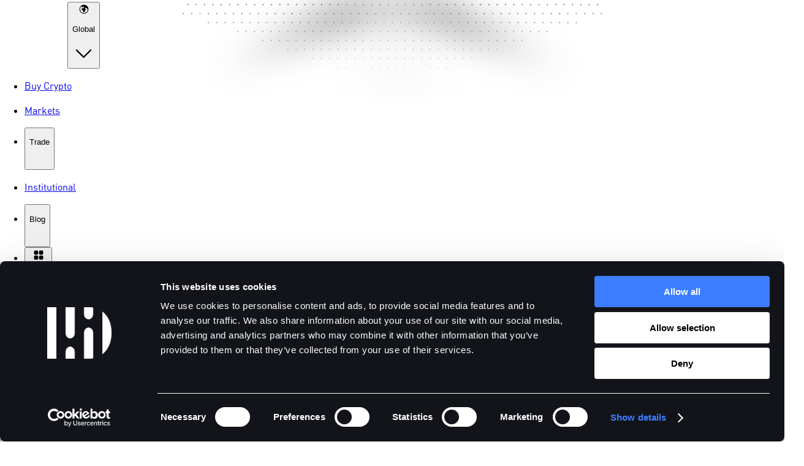

--- FILE ---
content_type: text/html; charset=utf-8
request_url: https://bitdelta.com/en/crypto-converter/skl-to-usdt
body_size: 73264
content:
<!DOCTYPE html><html lang="en"><head><script>(function(w,i,g){w[g]=w[g]||[];if(typeof w[g].push=='function')w[g].push(i)})
(window,'GTM-5GDZGV3S','google_tags_first_party');</script><script>(function(w,d,s,l){w[l]=w[l]||[];(function(){w[l].push(arguments);})('set', 'developer_id.dYzg1YT', true);
		w[l].push({'gtm.start':new Date().getTime(),event:'gtm.js'});var f=d.getElementsByTagName(s)[0],
		j=d.createElement(s);j.async=true;j.src='/z0rn/';
		f.parentNode.insertBefore(j,f);
		})(window,document,'script','dataLayer');</script><meta charSet="utf-8"/><link rel="preconnect" href="https://api.bitdelta.com/api/v1" crossorigin="anonymous"/><link rel="preconnect" href="https://media.bitdelta.com" crossorigin="anonymous"/><link rel="dns-prefetch" href="https://api.bitdelta.com/api/v1"/><link rel="dns-prefetch" href="https://media.bitdelta.com"/><link rel="stylesheet" href="/spot/_next/static/css/ab01bb3e317f931e.css" data-precedence="next"/><link rel="stylesheet" href="/spot/_next/static/css/7f5ed2a25bf6eca0.css" data-precedence="next"/><script async="" src="https://www.googletagmanager.com/gtag/js?id=G-XF2JWMSSV6"></script><link rel="preload" href="/spot/_next/static/chunks/webpack-f1d6f5d01250dadc.js" as="script"/><link rel="preload" href="/spot/_next/static/chunks/1dd3208c-e7aef76d0bc099d1.js" as="script"/><link rel="preload" href="/spot/_next/static/chunks/6678-e2b5318c84429d90.js" as="script"/><link rel="preload" href="/spot/_next/static/chunks/main-app-b8d5b4706522be61.js" as="script"/><link rel="preload" as="script" href="https://consent.cookiebot.com/uc.js"/><link rel="preload" as="image" href="https://media.bitdelta.com/web-assets/production-ab8e18ef4ebe/rebranding/dark/logo.svg" fetchPriority="high"/><meta name="theme-color" content="var(--colors-brand-primary)"/><meta name="msvalidate.01" content="9EB90BCAFD8E400648FFFF446FDD1449"/><meta name="yandex-verification" content="25447bc4c74eff43"/><title>Convert SKL to USDT | Real Time Crypto Converter | BitDelta</title><meta name="description" content="BitDelta&#x27;s crypto converter &amp; calculator helps you convert SKALE to Tether in simple steps. Get the current SKL to USDT exchange rate &amp; start trading now."/><meta name="viewport" content="width=device-width, initial-scale=1"/><link rel="canonical" href="https://bitdelta.com/en/crypto-converter/skl-to-usdt"/><link rel="alternate" hrefLang="x-default" href="https://bitdelta.com/en/crypto-converter/skl-to-usdt"/><link rel="alternate" hrefLang="en" href="https://bitdelta.com/en/crypto-converter/skl-to-usdt"/><meta property="og:title" content="Convert SKL to USDT | Real Time Crypto Converter | BitDelta"/><meta property="og:description" content="BitDelta&#x27;s crypto converter &amp; calculator helps you convert SKALE to Tether in simple steps. Get the current SKL to USDT exchange rate &amp; start trading now."/><meta property="og:url" content="https://bitdelta.com/en/crypto-converter/skl-to-usdt"/><meta property="og:site_name" content="BitDelta"/><meta property="og:image" content="https://media.bitdelta.com/web-assets/meta_image/ogimage.jpg"/><meta property="og:type" content="website"/><meta name="twitter:card" content="summary_large_image"/><meta name="twitter:site" content="@bitdelta"/><meta name="twitter:title" content="Convert SKL to USDT | Real Time Crypto Converter | BitDelta"/><meta name="twitter:description" content="BitDelta&#x27;s crypto converter &amp; calculator helps you convert SKALE to Tether in simple steps. Get the current SKL to USDT exchange rate &amp; start trading now."/><meta name="twitter:image" content="https://media.bitdelta.com/web-assets/meta_image/ogimage.jpg"/><script src="/spot/_next/static/chunks/polyfills-78c92fac7aa8fdd8.js" noModule=""></script></head><body><html lang="en" dir="ltr"><head><script>(self.__next_s=self.__next_s||[]).push([0,{"type":"application/ld+json","children":"{\"@context\":\"https://schema.org\",\"@type\":\"Organization\",\"@id\":\"https://bitdelta.com/en\",\"name\":\"Buy/Sell Crypto, Stocks & Derivatives Securely | BitDelta\",\"description\":\"Safeguard your investments while trading crypto, stocks, derivatives, commodities, indices, & more. Trade, Invest & Store multiple assets with BitDelta.\",\"url\":\"https://bitdelta.com/en\",\"logo\":\"https://media.bitdelta.com/web-assets/production-ab8e18ef4ebe/rebranding/light/logo.svg\",\"legalName\":\"BitDelta\",\"sameAs\":[\"https://twitter.com/bitdelta\",\"https://www.facebook.com/bitdelta\",\"https://www.instagram.com/bitdelta_global/\",\"https://www.linkedin.com/company/bitdelta/about/\",\"https://t.me/bitdelta\",\"https://www.youtube.com/@Bitdelta/\",\"https://www.coingecko.com/en/exchanges/bitdelta\",\"https://coinmarketcap.com/exchanges/bitdelta/\"]}"}])</script><script src="https://telegram.org/js/telegram-web-app.js"></script><noscript><img height="1" width="1" style="display:none" src="https://px.ads.linkedin.com/collect/?pid=5568217&amp;fmt=gif" alt="LinkedIn-px-ads"/></noscript></head><body><script id="chakra-script">!(function(){try{var a=function(c){var v="(prefers-color-scheme: dark)",h=window.matchMedia(v).matches?"dark":"light",r=c==="system"?h:c,o=document.documentElement,s=document.body,l="chakra-ui-light",d="chakra-ui-dark",i=r==="dark";return s.classList.add(i?d:l),s.classList.remove(i?l:d),o.style.colorScheme=r,o.dataset.theme=r,r},n=a,m="light",e="chakra-ui-color-mode",t=localStorage.getItem(e);t?a(t):localStorage.setItem(e,a(m))}catch(a){}})();</script><style data-emotion="css-global v05h40">:host,:root,[data-theme]{--chakra-ring-inset:var(--chakra-empty,/*!*/ /*!*/);--chakra-ring-offset-width:0px;--chakra-ring-offset-color:#fff;--chakra-ring-color:rgba(66, 153, 225, 0.6);--chakra-ring-offset-shadow:0 0 #0000;--chakra-ring-shadow:0 0 #0000;--chakra-space-x-reverse:0;--chakra-space-y-reverse:0;--chakra-colors-transparent:transparent;--chakra-colors-current:currentColor;--chakra-colors-black:#000000;--chakra-colors-white:#FFFFFF;--chakra-colors-whiteAlpha-50:rgba(255, 255, 255, 0.04);--chakra-colors-whiteAlpha-100:rgba(255, 255, 255, 0.06);--chakra-colors-whiteAlpha-200:rgba(255, 255, 255, 0.08);--chakra-colors-whiteAlpha-300:rgba(255, 255, 255, 0.16);--chakra-colors-whiteAlpha-400:rgba(255, 255, 255, 0.24);--chakra-colors-whiteAlpha-500:rgba(255, 255, 255, 0.36);--chakra-colors-whiteAlpha-600:rgba(255, 255, 255, 0.48);--chakra-colors-whiteAlpha-700:rgba(255, 255, 255, 0.64);--chakra-colors-whiteAlpha-800:rgba(255, 255, 255, 0.80);--chakra-colors-whiteAlpha-900:rgba(255, 255, 255, 0.92);--chakra-colors-blackAlpha-50:rgba(0, 0, 0, 0.04);--chakra-colors-blackAlpha-100:rgba(0, 0, 0, 0.06);--chakra-colors-blackAlpha-200:rgba(0, 0, 0, 0.08);--chakra-colors-blackAlpha-300:rgba(0, 0, 0, 0.16);--chakra-colors-blackAlpha-400:rgba(0, 0, 0, 0.24);--chakra-colors-blackAlpha-500:rgba(0, 0, 0, 0.36);--chakra-colors-blackAlpha-600:rgba(0, 0, 0, 0.48);--chakra-colors-blackAlpha-700:rgba(0, 0, 0, 0.64);--chakra-colors-blackAlpha-800:rgba(0, 0, 0, 0.80);--chakra-colors-blackAlpha-900:rgba(0, 0, 0, 0.92);--chakra-colors-gray-50:#F3F3F6;--chakra-colors-gray-100:#EEEEEE;--chakra-colors-gray-200:#CDD2D7;--chakra-colors-gray-300:#B6B6B6;--chakra-colors-gray-400:#8C8C8C;--chakra-colors-gray-500:#5B5E65;--chakra-colors-gray-600:#3F444D;--chakra-colors-gray-700:#2D333E;--chakra-colors-gray-800:#1C1C1C;--chakra-colors-gray-900:#121212;--chakra-colors-red-50:#FFF5F5;--chakra-colors-red-100:#FED7D7;--chakra-colors-red-200:#FEB2B2;--chakra-colors-red-300:#FC8181;--chakra-colors-red-400:#F56565;--chakra-colors-red-500:#E53E3E;--chakra-colors-red-600:#C53030;--chakra-colors-red-700:#9B2C2C;--chakra-colors-red-800:#822727;--chakra-colors-red-900:#63171B;--chakra-colors-orange-50:#FFFAF0;--chakra-colors-orange-100:#FEEBC8;--chakra-colors-orange-200:#FBD38D;--chakra-colors-orange-300:#F6AD55;--chakra-colors-orange-400:#ED8936;--chakra-colors-orange-500:#DD6B20;--chakra-colors-orange-600:#C05621;--chakra-colors-orange-700:#9C4221;--chakra-colors-orange-800:#7B341E;--chakra-colors-orange-900:#652B19;--chakra-colors-yellow-50:#FFFFF0;--chakra-colors-yellow-100:#FEFCBF;--chakra-colors-yellow-200:#FAF089;--chakra-colors-yellow-300:#F6E05E;--chakra-colors-yellow-400:#ECC94B;--chakra-colors-yellow-500:#D69E2E;--chakra-colors-yellow-600:#B7791F;--chakra-colors-yellow-700:#975A16;--chakra-colors-yellow-800:#744210;--chakra-colors-yellow-900:#5F370E;--chakra-colors-green-50:#F0FFF4;--chakra-colors-green-100:#C6F6D5;--chakra-colors-green-200:#9AE6B4;--chakra-colors-green-300:#68D391;--chakra-colors-green-400:#48BB78;--chakra-colors-green-500:#38A169;--chakra-colors-green-600:#2F855A;--chakra-colors-green-700:#276749;--chakra-colors-green-800:#22543D;--chakra-colors-green-900:#1C4532;--chakra-colors-teal-50:#E6FFFA;--chakra-colors-teal-100:#B2F5EA;--chakra-colors-teal-200:#81E6D9;--chakra-colors-teal-300:#4FD1C5;--chakra-colors-teal-400:#38B2AC;--chakra-colors-teal-500:#319795;--chakra-colors-teal-600:#2C7A7B;--chakra-colors-teal-700:#285E61;--chakra-colors-teal-800:#234E52;--chakra-colors-teal-900:#1D4044;--chakra-colors-blue-50:#ebf8ff;--chakra-colors-blue-100:#bee3f8;--chakra-colors-blue-200:#90cdf4;--chakra-colors-blue-300:#63b3ed;--chakra-colors-blue-400:#4299e1;--chakra-colors-blue-500:#3182ce;--chakra-colors-blue-600:#2b6cb0;--chakra-colors-blue-700:#2c5282;--chakra-colors-blue-800:#2a4365;--chakra-colors-blue-900:#1A365D;--chakra-colors-cyan-50:#EDFDFD;--chakra-colors-cyan-100:#C4F1F9;--chakra-colors-cyan-200:#9DECF9;--chakra-colors-cyan-300:#76E4F7;--chakra-colors-cyan-400:#0BC5EA;--chakra-colors-cyan-500:#00B5D8;--chakra-colors-cyan-600:#00A3C4;--chakra-colors-cyan-700:#0987A0;--chakra-colors-cyan-800:#086F83;--chakra-colors-cyan-900:#065666;--chakra-colors-purple-50:#FAF5FF;--chakra-colors-purple-100:#E9D8FD;--chakra-colors-purple-200:#D6BCFA;--chakra-colors-purple-300:#B794F4;--chakra-colors-purple-400:#9F7AEA;--chakra-colors-purple-500:#805AD5;--chakra-colors-purple-600:#6B46C1;--chakra-colors-purple-700:#553C9A;--chakra-colors-purple-800:#44337A;--chakra-colors-purple-900:#322659;--chakra-colors-pink-50:#FFF5F7;--chakra-colors-pink-100:#FED7E2;--chakra-colors-pink-200:#FBB6CE;--chakra-colors-pink-300:#F687B3;--chakra-colors-pink-400:#ED64A6;--chakra-colors-pink-500:#D53F8C;--chakra-colors-pink-600:#B83280;--chakra-colors-pink-700:#97266D;--chakra-colors-pink-800:#702459;--chakra-colors-pink-900:#521B41;--chakra-colors-linkedin-50:#E8F4F9;--chakra-colors-linkedin-100:#CFEDFB;--chakra-colors-linkedin-200:#9BDAF3;--chakra-colors-linkedin-300:#68C7EC;--chakra-colors-linkedin-400:#34B3E4;--chakra-colors-linkedin-500:#00A0DC;--chakra-colors-linkedin-600:#008CC9;--chakra-colors-linkedin-700:#0077B5;--chakra-colors-linkedin-800:#005E93;--chakra-colors-linkedin-900:#004471;--chakra-colors-facebook-50:#E8F4F9;--chakra-colors-facebook-100:#D9DEE9;--chakra-colors-facebook-200:#B7C2DA;--chakra-colors-facebook-300:#6482C0;--chakra-colors-facebook-400:#4267B2;--chakra-colors-facebook-500:#385898;--chakra-colors-facebook-600:#314E89;--chakra-colors-facebook-700:#29487D;--chakra-colors-facebook-800:#223B67;--chakra-colors-facebook-900:#1E355B;--chakra-colors-messenger-50:#D0E6FF;--chakra-colors-messenger-100:#B9DAFF;--chakra-colors-messenger-200:#A2CDFF;--chakra-colors-messenger-300:#7AB8FF;--chakra-colors-messenger-400:#2E90FF;--chakra-colors-messenger-500:#0078FF;--chakra-colors-messenger-600:#0063D1;--chakra-colors-messenger-700:#0052AC;--chakra-colors-messenger-800:#003C7E;--chakra-colors-messenger-900:#002C5C;--chakra-colors-whatsapp-50:#dffeec;--chakra-colors-whatsapp-100:#b9f5d0;--chakra-colors-whatsapp-200:#90edb3;--chakra-colors-whatsapp-300:#65e495;--chakra-colors-whatsapp-400:#3cdd78;--chakra-colors-whatsapp-500:#22c35e;--chakra-colors-whatsapp-600:#179848;--chakra-colors-whatsapp-700:#0c6c33;--chakra-colors-whatsapp-800:#01421c;--chakra-colors-whatsapp-900:#001803;--chakra-colors-twitter:#000000;--chakra-colors-telegram-50:#E3F2F9;--chakra-colors-telegram-100:#C5E4F3;--chakra-colors-telegram-200:#A2D4EC;--chakra-colors-telegram-300:#7AC1E4;--chakra-colors-telegram-400:#47A9DA;--chakra-colors-telegram-500:#0088CC;--chakra-colors-telegram-600:#007AB8;--chakra-colors-telegram-700:#006BA1;--chakra-colors-telegram-800:#005885;--chakra-colors-telegram-900:#003F5E;--chakra-colors-neutral-50:#F3F3F6;--chakra-colors-neutral-100:#EEEEEE;--chakra-colors-neutral-200:#CDD2D7;--chakra-colors-neutral-300:#B6B6B6;--chakra-colors-neutral-400:#8C8C8C;--chakra-colors-neutral-500:#5B5E65;--chakra-colors-neutral-600:#3F444D;--chakra-colors-neutral-700:#2D333E;--chakra-colors-neutral-800:#1C1C1C;--chakra-colors-neutral-900:#121212;--chakra-colors-primary-50:#F5F9FF;--chakra-colors-primary-100:#E1EDFE;--chakra-colors-primary-200:#BED7FF;--chakra-colors-primary-300:#A6C8FC;--chakra-colors-primary-400:#6598FF;--chakra-colors-primary-500:#3D7DFF;--chakra-colors-primary-600:#0055FE;--chakra-colors-primary-700:#0741B9;--chakra-colors-primary-800:#0E2E71;--chakra-colors-primary-900:#020017;--chakra-colors-primary-offseted-50:#E1EDFE;--chakra-colors-primary-offseted-100:#BED7FF;--chakra-colors-primary-offseted-200:#A6C8FC;--chakra-colors-primary-offseted-300:#6598FF;--chakra-colors-primary-offseted-400:#3D7DFF;--chakra-colors-primary-offseted-500:#0055FE;--chakra-colors-primary-offseted-600:#0741B9;--chakra-colors-primary-offseted-700:#0E2E71;--chakra-colors-primary-offseted-800:#020017;--chakra-colors-secondary-50:#F5F9FF;--chakra-colors-secondary-100:#E1EDFE;--chakra-colors-secondary-200:#BED7FF;--chakra-colors-secondary-300:#A6C8FC;--chakra-colors-secondary-400:#6598FF;--chakra-colors-secondary-500:#3D7DFF;--chakra-colors-secondary-600:#0055FE;--chakra-colors-secondary-700:#0741B9;--chakra-colors-secondary-800:#0E2E71;--chakra-colors-secondary-900:#020017;--chakra-colors-success-50:#DCFFF5;--chakra-colors-success-100:#D1FAEC;--chakra-colors-success-200:#A5F3D9;--chakra-colors-success-300:#6EE7BF;--chakra-colors-success-400:#36D39F;--chakra-colors-success-500:#0EA472;--chakra-colors-success-600:#22CC9D;--chakra-colors-success-700:#0F9A7E;--chakra-colors-success-800:#035F4C;--chakra-colors-success-900:#064C35;--chakra-colors-warning-50:#FFF3D9;--chakra-colors-warning-100:#FFF1D6;--chakra-colors-warning-200:#FEE2A9;--chakra-colors-warning-300:#FDCF72;--chakra-colors-warning-400:#FBBB3C;--chakra-colors-warning-500:#DB7712;--chakra-colors-warning-600:#FFAA46;--chakra-colors-warning-700:#FFB007;--chakra-colors-warning-800:#E09B07;--chakra-colors-warning-900:#663B0F;--chakra-colors-danger-50:#FEE7E9;--chakra-colors-danger-100:#FFCBCA;--chakra-colors-danger-200:#FEC8CD;--chakra-colors-danger-300:#FCA6AD;--chakra-colors-danger-400:#F8727D;--chakra-colors-danger-500:#EF4352;--chakra-colors-danger-600:#FC545C;--chakra-colors-danger-700:#D10912;--chakra-colors-danger-800:#B1010A;--chakra-colors-danger-900:#86131D;--chakra-colors-social-twitter:#000000;--chakra-colors-social-facebook:#1877F2;--chakra-colors-social-instagram:linear-gradient(45deg, #FFD521 14.64%, #FFD020 18.54%, #FEC01E 23.42%, #FCA71B 28.82%, #FA8316 34.59%, #F85510 40.67%, #F51E09 46.91%, #F30005 50%, #F20007 50.25%, #E1003B 56.83%, #D30067 63.29%, #C70088 69.49%, #BF00A0 75.38%, #BB00AF 80.81%, #B900B4 85.36%);--chakra-colors-social-whatsapp:#00E676;--chakra-colors-social-telegram:#40B3E0;--chakra-colors-social-reddit:#FF4500;--chakra-colors-social-youtube:#FF0000;--chakra-colors-social-coingecko:#7DBE41;--chakra-colors-social-linkedin:#0A66C2;--chakra-colors-gradient-refrralcard:linear-gradient(108deg, rgb(220, 240, 251) 0%, rgb(218, 230, 252) 100%);--chakra-colors-gradient-tier1-card:linear-gradient(180deg, rgba(235, 183, 0, 0.12) 28%, rgba(255, 255, 255, 0) 100%);--chakra-colors-gradient-tier1-avatar:linear-gradient(180deg, #CF8322 0%, #F3E184 60%, #E1C848 97%);--chakra-colors-gradient-tier1-button:linear-gradient(90deg, #CF8321 2.39%, #F9F295 45%, #CF8321 93.5%);--chakra-colors-gradient-tier1-badge:linear-gradient(103.65deg, #F6E98B 0%, #EEC287 23.23%, #F5A718 65.03%);--chakra-colors-gradient-tier2-card:linear-gradient(180deg, rgba(175, 200, 223, 0.12) 28%, rgba(255, 255, 255, 0) 100%);--chakra-colors-gradient-tier2-avatar:linear-gradient(180deg, #B1C6DA 0%, #EEF4FA 60%, #B3C3D3 97%);--chakra-colors-gradient-tier2-button:linear-gradient(90deg, #BCCEDF 2.39%, #F6FBFF 45%, #BCCEDF 93.5%);--chakra-colors-gradient-tier2-badge:linear-gradient(103.65deg, #EDF4FA 0%, #BFCEDC 23.23%, #BACDDF 65.03%);--chakra-colors-gradient-strengthbar-redGradient:linear-gradient(90deg, #FFCBCA 0%, #FF9797 35%, #EF4352 70%);--chakra-colors-gradient-strengthbar-grayGradient:linear-gradient(90deg, #E1EDFE 0%, #DCDCDC 50%, #CBD2E1 100%);--chakra-colors-gradient-strengthbar-yellowGradient:linear-gradient(90deg, #FFF1D6 0%, #FEE2A9 35%, #FBBB3C 70%);--chakra-colors-gradient-strengthbar-greenGradient:linear-gradient(90deg, #DCFFF5 0%, #A5F3D9 35%, #22CC9D 70%);--chakra-colors-gradient-radialGradient-purple:#1c327f;--chakra-colors-border-color:#CDD2D7;--chakra-colors-text-tier1:#95580A;--chakra-colors-text-tier2:#64769A;--chakra-colors-text-black:#000000;--chakra-colors-auth-circle-bg:linear-gradient(180deg, #ffffff 0%, #b5c6f8 100%);--chakra-colors-trade-success:#2ebd85;--chakra-colors-trade-danger:#FC545C;--chakra-colors-trade-info:#375FF9;--chakra-colors-trade-XMarkIcon:#B6B6B6;--chakra-colors-trade-darkBackground:#1C1C1C;--chakra-colors-trade-badgeBg:#352811;--chakra-colors-text-primary:#00030A;--chakra-colors-text-brand:#000000;--chakra-colors-text-primary-inverted:#ffffff;--chakra-colors-text-secondary:#3A404A;--chakra-colors-text-tertiary:#67748A;--chakra-colors-text-table-header:#96A2B4;--chakra-colors-text-disabled:#B6B6B6;--chakra-colors-background-space:#F3F6FB;--chakra-colors-background-primary:#FFFFFF;--chakra-colors-background-base:#F6F6F6;--chakra-colors-background-black:#000000;--chakra-colors-background-secondary:#E2E7F1;--chakra-colors-text-darkblue:#2F2AFF;--chakra-colors-text-lightblue:#0068E3;--chakra-colors-text-baseblue:#17ABFF;--chakra-colors-background-ghost:var(--chakra-colors-primary-offseted-50);--chakra-colors-brand-primary:var(--chakra-colors-primary-600);--chakra-colors-border-primary:1px solid #182D7C;--chakra-colors-border-primaryDashed:1px dashed #182D7C;--chakra-colors-border-secondary:1px solid rgba(0, 0, 0, 0.06);--chakra-colors-chart-head:4px solid #F8FAFD;--chakra-colors-disabled:#666666;--chakra-colors-line:#E0E0E0;--chakra-colors-text-gray:#9AA5B4;--chakra-colors-header-color:#FFFFFF;--chakra-colors-brand-inverted:#00CCE8;--chakra-colors-text-link:#0055FE;--chakra-colors-background-hover-primary:#F5F9FF;--chakra-colors-table-header:#96A2B4;--chakra-colors-border-line-primary:#CDD2D7;--chakra-colors-background-input:#F3F3F6;--chakra-colors-icon-teritary:#67748A;--chakra-colors-text-placeholder:#B5C3D3;--chakra-colors-toast-info:#E1EDFE;--chakra-colors-toast-success:#DCFFF5;--chakra-colors-toast-warning:#FFF3D9;--chakra-colors-toast-error:#FEE7E9;--chakra-colors-reject-card-bg:#530000;--chakra-colors-inProgress-card-bg:#001F51;--chakra-colors-home-banner-bg:linear-gradient(285.44deg, #262638 -35.59%, #010009 100.27%);--chakra-colors-auth-banner-bg-Color:linear-gradient(359.68deg, #000A1F -5.64%, #021338 112.65%);--chakra-colors-login-gradient-main:linear-gradient(180deg, rgba(255, 255, 255, 0.56) 0%, rgba(0, 0, 0, 0.56) 100%);--chakra-colors-login-gradient-secondary:linear-gradient(90.16deg, rgba(5, 17, 46, 0) 0.14%, #071432 95.98%);--chakra-colors-login-gradient-light:linear-gradient(182.02deg, #1E10F0 11.53%, #FCFCFC 116.54%);--chakra-colors-login-slider-gradient-light:linear-gradient(182.02deg, #FCFCFC 11.53%, #1E10F0 116.54%);--chakra-colors-background-popup:#FFFFFF;--chakra-colors-icon-color-secondary:#3A404A;--chakra-colors-bg-blue:#001451;--chakra-colors-badge-bg:#F3F3F6;--chakra-colors-text-primary-bg-color:linear-gradient(90deg, #0741B9 0%, rgba(7, 65, 185, 0) 82.95%);--chakra-colors-badge-success-bg:linear-gradient(91.81deg, #020017 0.42%, #155FF6 51.69%, #152B4B 119.05%),linear-gradient(270deg, rgba(14, 46, 113, 0.5) 12.35%, rgba(0, 0, 0, 0) 54.2%);--chakra-colors-black-80:#000000CC;--chakra-colors-gradient-border:linear-gradient(270deg, #ffffff00 0%, #cdd2d766 45.67%, #ffffff00 100%);--chakra-colors-footer-color:#EBF0F5;--chakra-colors-background-tertiary:#FFFFFF0A;--chakra-borders-none:0;--chakra-borders-1px:1px solid;--chakra-borders-2px:2px solid;--chakra-borders-4px:4px solid;--chakra-borders-8px:8px solid;--chakra-fonts-heading:DIN-NEW,Arial,sans-serif;--chakra-fonts-body:DIN-NEW,Arial,sans-serif;--chakra-fonts-mono:SFMono-Regular,Menlo,Monaco,Consolas,"Liberation Mono","Courier New",monospace;--chakra-fontSizes-3xs:0.45rem;--chakra-fontSizes-2xs:0.625rem;--chakra-fontSizes-xs:0.75rem;--chakra-fontSizes-sm:0.875rem;--chakra-fontSizes-md:1rem;--chakra-fontSizes-lg:1.125rem;--chakra-fontSizes-xl:1.25rem;--chakra-fontSizes-2xl:1.5rem;--chakra-fontSizes-3xl:1.875rem;--chakra-fontSizes-4xl:2.25rem;--chakra-fontSizes-5xl:3rem;--chakra-fontSizes-6xl:3.75rem;--chakra-fontSizes-7xl:4.5rem;--chakra-fontSizes-8xl:6rem;--chakra-fontSizes-9xl:8rem;--chakra-fontWeights-hairline:100;--chakra-fontWeights-thin:200;--chakra-fontWeights-light:300;--chakra-fontWeights-normal:400;--chakra-fontWeights-medium:500;--chakra-fontWeights-semibold:600;--chakra-fontWeights-bold:700;--chakra-fontWeights-extrabold:800;--chakra-fontWeights-black:900;--chakra-letterSpacings-tighter:-0.05em;--chakra-letterSpacings-tight:-0.025em;--chakra-letterSpacings-normal:0;--chakra-letterSpacings-wide:0.025em;--chakra-letterSpacings-wider:0.05em;--chakra-letterSpacings-widest:0.1em;--chakra-lineHeights-3:.75rem;--chakra-lineHeights-4:1rem;--chakra-lineHeights-5:1.25rem;--chakra-lineHeights-6:1.5rem;--chakra-lineHeights-7:1.75rem;--chakra-lineHeights-8:2rem;--chakra-lineHeights-9:2.25rem;--chakra-lineHeights-10:2.5rem;--chakra-lineHeights-normal:normal;--chakra-lineHeights-none:1;--chakra-lineHeights-shorter:1.25;--chakra-lineHeights-short:1.375;--chakra-lineHeights-base:1.5;--chakra-lineHeights-tall:1.625;--chakra-lineHeights-taller:2;--chakra-radii-none:0;--chakra-radii-sm:0.125rem;--chakra-radii-base:8px;--chakra-radii-md:0.375rem;--chakra-radii-lg:0.5rem;--chakra-radii-xl:0.75rem;--chakra-radii-2xl:1rem;--chakra-radii-3xl:1.5rem;--chakra-radii-full:9999px;--chakra-space-1:0.25rem;--chakra-space-2:0.5rem;--chakra-space-3:0.75rem;--chakra-space-4:1rem;--chakra-space-5:1.25rem;--chakra-space-6:1.5rem;--chakra-space-7:1.75rem;--chakra-space-8:2rem;--chakra-space-9:2.25rem;--chakra-space-10:2.5rem;--chakra-space-12:3rem;--chakra-space-14:3.5rem;--chakra-space-16:4rem;--chakra-space-20:5rem;--chakra-space-24:6rem;--chakra-space-28:7rem;--chakra-space-32:8rem;--chakra-space-36:9rem;--chakra-space-40:10rem;--chakra-space-44:11rem;--chakra-space-48:12rem;--chakra-space-52:13rem;--chakra-space-56:14rem;--chakra-space-60:15rem;--chakra-space-64:16rem;--chakra-space-72:18rem;--chakra-space-80:20rem;--chakra-space-96:24rem;--chakra-space-px:1px;--chakra-space-0-5:0.125rem;--chakra-space-1-5:0.375rem;--chakra-space-2-5:0.625rem;--chakra-space-3-5:0.875rem;--chakra-shadows-xs:0 0 0 1px rgba(0, 0, 0, 0.05);--chakra-shadows-sm:0 1px 2px 0 rgba(0, 0, 0, 0.05);--chakra-shadows-base:0 1px 3px 0 rgba(0, 0, 0, 0.1),0 1px 2px 0 rgba(0, 0, 0, 0.06);--chakra-shadows-md:0 4px 6px -1px rgba(0, 0, 0, 0.1),0 2px 4px -1px rgba(0, 0, 0, 0.06);--chakra-shadows-lg:0 10px 15px -3px rgba(0, 0, 0, 0.1),0 4px 6px -2px rgba(0, 0, 0, 0.05);--chakra-shadows-xl:0 20px 25px -5px rgba(0, 0, 0, 0.1),0 10px 10px -5px rgba(0, 0, 0, 0.04);--chakra-shadows-2xl:0 25px 50px -12px rgba(0, 0, 0, 0.25);--chakra-shadows-outline:0 0 0 3px rgba(66, 153, 225, 0.6);--chakra-shadows-inner:inset 0 2px 4px 0 rgba(0,0,0,0.06);--chakra-shadows-none:none;--chakra-shadows-dark-lg:rgba(0, 0, 0, 0.1) 0px 0px 0px 1px,rgba(0, 0, 0, 0.2) 0px 5px 10px,rgba(0, 0, 0, 0.4) 0px 15px 40px;--chakra-sizes-1:0.25rem;--chakra-sizes-2:0.5rem;--chakra-sizes-3:0.75rem;--chakra-sizes-4:1rem;--chakra-sizes-5:1.25rem;--chakra-sizes-6:1.5rem;--chakra-sizes-7:1.75rem;--chakra-sizes-8:2rem;--chakra-sizes-9:2.25rem;--chakra-sizes-10:2.5rem;--chakra-sizes-12:3rem;--chakra-sizes-14:3.5rem;--chakra-sizes-16:4rem;--chakra-sizes-20:5rem;--chakra-sizes-24:6rem;--chakra-sizes-28:7rem;--chakra-sizes-32:8rem;--chakra-sizes-36:9rem;--chakra-sizes-40:10rem;--chakra-sizes-44:11rem;--chakra-sizes-48:12rem;--chakra-sizes-52:13rem;--chakra-sizes-56:14rem;--chakra-sizes-60:15rem;--chakra-sizes-64:16rem;--chakra-sizes-72:18rem;--chakra-sizes-80:20rem;--chakra-sizes-96:24rem;--chakra-sizes-px:1px;--chakra-sizes-0-5:0.125rem;--chakra-sizes-1-5:0.375rem;--chakra-sizes-2-5:0.625rem;--chakra-sizes-3-5:0.875rem;--chakra-sizes-max:max-content;--chakra-sizes-min:min-content;--chakra-sizes-full:100%;--chakra-sizes-3xs:14rem;--chakra-sizes-2xs:16rem;--chakra-sizes-xs:20rem;--chakra-sizes-sm:24rem;--chakra-sizes-md:28rem;--chakra-sizes-lg:32rem;--chakra-sizes-xl:36rem;--chakra-sizes-2xl:42rem;--chakra-sizes-3xl:48rem;--chakra-sizes-4xl:56rem;--chakra-sizes-5xl:64rem;--chakra-sizes-6xl:72rem;--chakra-sizes-7xl:80rem;--chakra-sizes-8xl:90rem;--chakra-sizes-prose:60ch;--chakra-sizes-container-sm:640px;--chakra-sizes-container-md:768px;--chakra-sizes-container-lg:1024px;--chakra-sizes-container-xl:1280px;--chakra-sizes-container-2xl:80%;--chakra-zIndices-hide:-1;--chakra-zIndices-auto:auto;--chakra-zIndices-base:0;--chakra-zIndices-docked:10;--chakra-zIndices-dropdown:1000;--chakra-zIndices-sticky:1100;--chakra-zIndices-banner:1200;--chakra-zIndices-overlay:1300;--chakra-zIndices-modal:1400;--chakra-zIndices-popover:1500;--chakra-zIndices-skipLink:1600;--chakra-zIndices-toast:1700;--chakra-zIndices-tooltip:1800;--chakra-transition-property-common:background-color,border-color,color,fill,stroke,opacity,box-shadow,transform;--chakra-transition-property-colors:background-color,border-color,color,fill,stroke;--chakra-transition-property-dimensions:width,height;--chakra-transition-property-position:left,right,top,bottom;--chakra-transition-property-background:background-color,background-image,background-position;--chakra-transition-easing-ease-in:cubic-bezier(0.4, 0, 1, 1);--chakra-transition-easing-ease-out:cubic-bezier(0, 0, 0.2, 1);--chakra-transition-easing-ease-in-out:cubic-bezier(0.4, 0, 0.2, 1);--chakra-transition-duration-ultra-fast:50ms;--chakra-transition-duration-faster:100ms;--chakra-transition-duration-fast:150ms;--chakra-transition-duration-normal:200ms;--chakra-transition-duration-slow:300ms;--chakra-transition-duration-slower:400ms;--chakra-transition-duration-ultra-slow:500ms;--chakra-blur-none:0;--chakra-blur-sm:4px;--chakra-blur-base:8px;--chakra-blur-md:12px;--chakra-blur-lg:16px;--chakra-blur-xl:24px;--chakra-blur-2xl:40px;--chakra-blur-3xl:64px;--chakra-breakpoints-base:0em;--chakra-breakpoints-sm:30em;--chakra-breakpoints-md:48em;--chakra-breakpoints-lg:62em;--chakra-breakpoints-xl:1120px;--chakra-breakpoints-2xl:96em;--chakra-breakpoints-2lg:64em;--chakra-breakpoints-xxl:1280px;--chakra-colors-gradient-tier1:[object Object];--chakra-colors-gradient-tier2:[object Object];--chakra-colors-gradient-strengthbar:[object Object];--chakra-colors-gradient-radialGradient:[object Object];}.chakra-ui-dark :host:not([data-theme]),.chakra-ui-dark :root:not([data-theme]),.chakra-ui-dark [data-theme]:not([data-theme]),[data-theme=dark] :host:not([data-theme]),[data-theme=dark] :root:not([data-theme]),[data-theme=dark] [data-theme]:not([data-theme]),:host[data-theme=dark],:root[data-theme=dark],[data-theme][data-theme=dark]{--chakra-colors-twitter:#FFFFFF;--chakra-colors-border-color:#3F444D;--chakra-colors-text-tier1:#95580A;--chakra-colors-text-tier2:#64769A;--chakra-colors-text-black:#000000;--chakra-colors-auth-circle-bg:linear-gradient(180deg, #ffffff 0%, #b5c6f8 100%);--chakra-colors-text-primary:#ffffff;--chakra-colors-text-brand:#FFFFFF;--chakra-colors-text-primary-inverted:#00030A;--chakra-colors-text-secondary:#EBF0F5;--chakra-colors-text-tertiary:#B5C3D3;--chakra-colors-text-table-header:#96A2B4;--chakra-colors-text-disabled:#5B5E65;--chakra-colors-background-space:#000;--chakra-colors-background-primary:#121212;--chakra-colors-background-base:#1C1C1C;--chakra-colors-background-black:#000000;--chakra-colors-background-secondary:#2D333E;--chakra-colors-text-darkblue:#2F2AFF;--chakra-colors-text-lightblue:#0068E3;--chakra-colors-text-baseblue:#17ABFF;--chakra-colors-background-ghost:rgba(166, 200, 252, 0.12);--chakra-colors-brand-primary:var(--chakra-colors-secondary-600);--chakra-colors-border-primary:1px solid var(--chakra-colors-secondary-600);--chakra-colors-border-primaryDashed:1px dashed var(--chakra-colors-secondary-600);--chakra-colors-border-secondary:1px solid #161F30;--chakra-colors-chart-head:4px solid #000000;--chakra-colors-disabled:#DCDCDC;--chakra-colors-line:#3F444D;--chakra-colors-text-gray:#B5C3D3;--chakra-colors-header-color:#FFFFFF;--chakra-colors-brand-inverted:#FFFFFF;--chakra-colors-text-link:#0055FE;--chakra-colors-background-hover-primary:#3A404A;--chakra-colors-table-header:#96A2B4;--chakra-colors-border-line-primary:#3F444D;--chakra-colors-background-input:#252525;--chakra-colors-icon-teritary:#B5C3D3;--chakra-colors-text-placeholder:#5B5E65;--chakra-colors-reject-card-bg:#530000;--chakra-colors-inProgress-card-bg:#001F51;--chakra-colors-home-banner-bg:linear-gradient(285.44deg, #262638 -35.59%, #010009 100.27%);--chakra-colors-auth-banner-bg-Color:linear-gradient(359.68deg, #000A1F -5.64%, #021338 112.65%);--chakra-colors-login-gradient-main:linear-gradient(180deg, rgba(255, 255, 255, 0.56) 0%, rgba(0, 0, 0, 0.56) 100%);--chakra-colors-login-gradient-secondary:linear-gradient(90.16deg, rgba(5, 17, 46, 0) 0.14%, #071432 95.98%);--chakra-colors-login-gradient-light:linear-gradient(182.02deg, #1E10F0 11.53%, #FCFCFC 116.54%);--chakra-colors-login-slider-gradient-light:linear-gradient(182.02deg, #FCFCFC 11.53%, #1E10F0 116.54%);--chakra-colors-background-popup:#2D333E;--chakra-colors-icon-color-secondary:#EBF0F5;--chakra-colors-bg-blue:#001451;--chakra-colors-badge-bg:#3F444D;--chakra-colors-text-primary-bg-color:linear-gradient(90deg, #0741B9 0%, rgba(7, 65, 185, 0) 82.95%);--chakra-colors-badge-success-bg:linear-gradient(91.81deg, #020017 0.42%, #155FF6 51.69%, #152B4B 119.05%),linear-gradient(270deg, rgba(14, 46, 113, 0.5) 12.35%, rgba(0, 0, 0, 0) 54.2%);--chakra-colors-black-80:#000000CC;--chakra-colors-gradient-border:linear-gradient(90deg, #00000000 0%, #FFFFFF80 45%, #FFFFFF80 55%, #00000000 100%);--chakra-colors-footer-color:#EBF0F5;--chakra-colors-background-tertiary:#FFFFFF0A;--chakra-colors-chakra-body-text:var(--chakra-colors-whiteAlpha-900);--chakra-colors-chakra-body-bg:var(--chakra-colors-gray-800);--chakra-colors-chakra-border-color:var(--chakra-colors-whiteAlpha-300);--chakra-colors-chakra-inverse-text:var(--chakra-colors-gray-800);--chakra-colors-chakra-subtle-bg:var(--chakra-colors-gray-700);--chakra-colors-chakra-subtle-text:var(--chakra-colors-gray-400);--chakra-colors-chakra-placeholder-color:var(--chakra-colors-whiteAlpha-400);--chakra-colors-neutral-50:#F3F3F6;--chakra-colors-neutral-100:#EEEEEE;--chakra-colors-neutral-200:#CDD2D7;--chakra-colors-neutral-300:#B6B6B6;--chakra-colors-neutral-400:#8C8C8C;--chakra-colors-neutral-500:#5B5E65;--chakra-colors-neutral-600:#3F444D;--chakra-colors-neutral-700:#2D333E;--chakra-colors-neutral-800:#1C1C1C;--chakra-colors-neutral-900:#121212;--chakra-colors-gray-50:#F3F3F6;--chakra-colors-gray-100:#EEEEEE;--chakra-colors-gray-200:#CDD2D7;--chakra-colors-gray-300:#B6B6B6;--chakra-colors-gray-400:#8C8C8C;--chakra-colors-gray-500:#5B5E65;--chakra-colors-gray-600:#3F444D;--chakra-colors-gray-700:#2D333E;--chakra-colors-gray-800:#1C1C1C;--chakra-colors-gray-900:#121212;--chakra-colors-primary-50:#F5F9FF;--chakra-colors-primary-100:#E1EDFE;--chakra-colors-primary-200:#BED7FF;--chakra-colors-primary-300:#A6C8FC;--chakra-colors-primary-400:#6598FF;--chakra-colors-primary-500:#3D7DFF;--chakra-colors-primary-600:#0055FE;--chakra-colors-primary-700:#0741B9;--chakra-colors-primary-800:#0E2E71;--chakra-colors-primary-900:#020017;--chakra-colors-primary-offseted-50:#E1EDFE;--chakra-colors-primary-offseted-100:#BED7FF;--chakra-colors-primary-offseted-200:#A6C8FC;--chakra-colors-primary-offseted-300:#6598FF;--chakra-colors-primary-offseted-400:#3D7DFF;--chakra-colors-primary-offseted-500:#0055FE;--chakra-colors-primary-offseted-600:#0741B9;--chakra-colors-primary-offseted-700:#0E2E71;--chakra-colors-primary-offseted-800:#020017;--chakra-colors-secondary-50:#F5F9FF;--chakra-colors-secondary-100:#E1EDFE;--chakra-colors-secondary-200:#BED7FF;--chakra-colors-secondary-300:#A6C8FC;--chakra-colors-secondary-400:#6598FF;--chakra-colors-secondary-500:#3D7DFF;--chakra-colors-secondary-600:#0055FE;--chakra-colors-secondary-700:#0741B9;--chakra-colors-secondary-800:#0E2E71;--chakra-colors-secondary-900:#020017;--chakra-colors-success-50:#DCFFF5;--chakra-colors-success-100:#D1FAEC;--chakra-colors-success-200:#A5F3D9;--chakra-colors-success-300:#6EE7BF;--chakra-colors-success-400:#36D39F;--chakra-colors-success-500:#0EA472;--chakra-colors-success-600:#22CC9D;--chakra-colors-success-700:#0F9A7E;--chakra-colors-success-800:#035F4C;--chakra-colors-success-900:#064C35;--chakra-colors-warning-50:#FFF3D9;--chakra-colors-warning-100:#FFF1D6;--chakra-colors-warning-200:#FEE2A9;--chakra-colors-warning-300:#FDCF72;--chakra-colors-warning-400:#FBBB3C;--chakra-colors-warning-500:#DB7712;--chakra-colors-warning-600:#FFAA46;--chakra-colors-warning-700:#FFB007;--chakra-colors-warning-800:#E09B07;--chakra-colors-warning-900:#663B0F;--chakra-colors-danger-50:#FEE7E9;--chakra-colors-danger-100:#FFCBCA;--chakra-colors-danger-200:#FEC8CD;--chakra-colors-danger-300:#FCA6AD;--chakra-colors-danger-400:#F8727D;--chakra-colors-danger-500:#EF4352;--chakra-colors-danger-600:#FC545C;--chakra-colors-danger-700:#D10912;--chakra-colors-danger-800:#B1010A;--chakra-colors-danger-900:#86131D;--chakra-colors-social-twitter:#000000;--chakra-colors-social-facebook:#1877F2;--chakra-colors-social-instagram:linear-gradient(45deg, #FFD521 14.64%, #FFD020 18.54%, #FEC01E 23.42%, #FCA71B 28.82%, #FA8316 34.59%, #F85510 40.67%, #F51E09 46.91%, #F30005 50%, #F20007 50.25%, #E1003B 56.83%, #D30067 63.29%, #C70088 69.49%, #BF00A0 75.38%, #BB00AF 80.81%, #B900B4 85.36%);--chakra-colors-social-whatsapp:#00E676;--chakra-colors-social-telegram:#40B3E0;--chakra-colors-social-reddit:#FF4500;--chakra-colors-social-youtube:#FF0000;--chakra-colors-social-coingecko:#7DBE41;--chakra-colors-social-linkedin:#0A66C2;--chakra-colors-gradient-refrralcard:linear-gradient(108deg, rgb(220, 240, 251) 0%, rgb(218, 230, 252) 100%);--chakra-colors-gradient-tier1:[object Object];--chakra-colors-gradient-tier2:[object Object];--chakra-colors-gradient-strengthbar:[object Object];--chakra-colors-gradient-radialGradient:[object Object];--chakra-colors-trade-success:#22CC9D;--chakra-colors-trade-danger:#FC545C;--chakra-colors-trade-info:#375FF9;--chakra-colors-trade-XMarkIcon:#B6B6B6;--chakra-colors-trade-darkBackground:#1C1C1C;--chakra-colors-toast-info:#152B4B;--chakra-colors-toast-success:#042D1F;--chakra-colors-toast-warning:#352811;--chakra-colors-toast-error:#470E13;}.chakra-ui-light :host:not([data-theme]),.chakra-ui-light :root:not([data-theme]),.chakra-ui-light [data-theme]:not([data-theme]),[data-theme=light] :host:not([data-theme]),[data-theme=light] :root:not([data-theme]),[data-theme=light] [data-theme]:not([data-theme]),:host[data-theme=light],:root[data-theme=light],[data-theme][data-theme=light]{--chakra-colors-chakra-body-text:var(--chakra-colors-gray-800);--chakra-colors-chakra-body-bg:var(--chakra-colors-white);--chakra-colors-chakra-border-color:var(--chakra-colors-gray-200);--chakra-colors-chakra-inverse-text:var(--chakra-colors-white);--chakra-colors-chakra-subtle-bg:var(--chakra-colors-gray-100);--chakra-colors-chakra-subtle-text:var(--chakra-colors-gray-600);--chakra-colors-chakra-placeholder-color:var(--chakra-colors-gray-500);}</style><style data-emotion="css-global 7vw66x">:root,:host{--chakra-vh:100vh;}@supports (height: -webkit-fill-available){:root,:host{--chakra-vh:-webkit-fill-available;}}@supports (height: -moz-fill-available){:root,:host{--chakra-vh:-moz-fill-available;}}@supports (height: 100dvh){:root,:host{--chakra-vh:100dvh;}}</style><script>((e,i,s,u,m,a,l,h)=>{let d=document.documentElement,w=["light","dark"];function p(n){(Array.isArray(e)?e:[e]).forEach(y=>{let k=y==="class",S=k&&a?m.map(f=>a[f]||f):m;k?(d.classList.remove(...S),d.classList.add(a&&a[n]?a[n]:n)):d.setAttribute(y,n)}),R(n)}function R(n){h&&w.includes(n)&&(d.style.colorScheme=n)}function c(){return window.matchMedia("(prefers-color-scheme: dark)").matches?"dark":"light"}if(u)p(u);else try{let n=localStorage.getItem(i)||s,y=l&&n==="system"?c():n;p(y)}catch(n){}})("class","theme","light",null,["light","dark"],null,false,true)</script><div class="fixed inset-0 z-[999999] flex flex-col items-center justify-center gap-8 bg-background-primary will-change-opacity text-link" style="transition:opacity 300ms ease-in-out;opacity:1"><svg width="200" height="43" viewBox="0 0 200 43" fill="none" xmlns="http://www.w3.org/2000/svg"><g><path d="M5.62427 10.2006H0.0732422V36.8591H5.62427V10.2006Z" class="fill-primary-600"></path><path d="M13.9621 10.2004H16.7249V23.5683C16.7249 25.1017 15.4823 26.3443 13.9489 26.3443C13.1826 26.3443 12.4889 26.0336 11.9862 25.531C11.4845 25.0292 11.1738 24.3355 11.1738 23.5683V10.2004H13.6655C13.7653 10.2004 13.8642 10.2014 13.9621 10.2033V10.2004Z" class="fill-primary-600"></path><path d="M15.9115 31.405C16.4142 31.9067 16.7249 32.6005 16.7249 33.3667V36.8591H11.1738V33.3667C11.1738 31.8342 12.4164 30.5917 13.9489 30.5917C14.7161 30.5917 15.4098 30.9023 15.9115 31.405Z" class="fill-primary-600"></path><path d="M25.0692 10.2004C26.0284 10.2004 26.9481 10.271 27.8245 10.4085V13.6918C27.8245 15.2253 26.5819 16.4678 25.0495 16.4678C24.2832 16.4678 23.5895 16.1572 23.0877 15.6545C22.5851 15.1528 22.2744 14.459 22.2744 13.6918V10.2004H25.0692Z" class="fill-primary-600"></path><path d="M27.0112 21.5286C27.5139 22.0304 27.8245 22.7241 27.8245 23.4913V36.6436C26.9481 36.7857 26.0284 36.8592 25.0692 36.8592H22.2744V23.4913C22.2744 21.9579 23.517 20.7153 25.0495 20.7153C25.8157 20.7153 26.5095 21.026 27.0112 21.5286Z" class="fill-primary-600"></path><path d="M38.9251 23.4545C38.9251 28.1282 36.9059 32.1195 33.375 34.5029V12.4871C36.9059 14.8103 38.9251 18.7347 38.9251 23.4545Z" class="fill-primary-600"></path><path d="M16.7229 33.367V36.8593H11.1719V33.367C11.1719 31.8345 12.4144 30.5919 13.9469 30.5919C14.7141 30.5919 15.4079 30.9026 15.9096 31.4052C16.4123 31.907 16.7229 32.6007 16.7229 33.367Z" class="fill-primary-600"></path><path d="M16.7229 10.2007V23.5685C16.7229 25.102 15.4803 26.3445 13.9469 26.3445C13.1807 26.3445 12.4869 26.0339 11.9842 25.5312C11.4825 25.0295 11.1719 24.3357 11.1719 23.5685V10.2007H13.6636C13.7634 10.2007 13.8622 10.2016 13.9601 10.2035V10.2007H16.7229Z" class="fill-primary-600"></path><path d="M27.8255 23.4911V36.6433C26.9491 36.7855 26.0294 36.8589 25.0702 36.8589H22.2754V23.4911C22.2754 21.9576 23.5179 20.7151 25.0504 20.7151C25.8167 20.7151 26.5104 21.0257 27.0122 21.5284C27.5148 22.0301 27.8255 22.7239 27.8255 23.4911Z" class="fill-primary-600"></path><path d="M27.8255 10.4088V13.6922C27.8255 15.2256 26.5829 16.4682 25.0504 16.4682C24.2842 16.4682 23.5904 16.1575 23.0887 15.6549C22.586 15.1531 22.2754 14.4594 22.2754 13.6922V10.2008H25.0702C26.0294 10.2008 26.9491 10.2714 27.8255 10.4088Z" class="fill-primary-600"></path><path d="M38.9251 23.4545C38.9251 28.1282 36.9059 32.1195 33.375 34.5029V12.4871C36.9059 14.8103 38.9251 18.7347 38.9251 23.4545Z" class="fill-primary-600"></path><path d="M5.62427 10.2006H0.0732422V36.8591H5.62427V10.2006Z" class="fill-primary-600"></path><path d="M64.9801 36.8589H51.0107V10.2004H64.6036C69.9127 10.2004 73.3391 12.4973 73.3391 17.1286C73.3391 20.3292 71.4941 22.513 68.8584 23.1908C72.1342 23.9815 73.9416 26.5796 73.9416 29.5542C73.9416 34.2232 70.7787 36.8589 64.9801 36.8589ZM62.6079 16.8274H59.3698V20.5927H62.6079C64.1141 20.5927 64.8295 20.0279 64.8295 18.7477C64.8295 17.4675 64.1141 16.8274 62.6079 16.8274ZM63.1727 26.3913H59.3698V30.1567H63.1727C64.6789 30.1567 65.3943 29.6295 65.3943 28.3116C65.3943 26.9938 64.6789 26.3913 63.1727 26.3913Z" class="fill-brand"></path><path d="M75.0342 9.82404C75.0342 7.48954 76.8792 5.64453 79.8538 5.64453C82.8284 5.64453 84.6358 7.48954 84.6358 9.82404C84.6358 12.1585 82.7907 13.9282 79.8538 13.9282C76.9168 13.9282 75.0342 12.1209 75.0342 9.82404ZM75.6366 15.6226H83.9957V36.8591H75.6366V15.6226Z" class="fill-brand"></path><path d="M88.4365 22.5886H85.8008V15.6228H88.4365V10.502H96.7955V15.6228H100.26V22.5886H96.7955V28.3119C96.7955 29.2909 97.2474 29.7428 98.3393 29.7428H100.335V36.8592H97.1721C92.2018 36.8592 88.4365 34.7506 88.4365 28.1613V22.5886Z" class="fill-brand"></path><path d="M127.37 23.4544C127.37 31.0603 122.024 36.8589 113.514 36.8589H102.406V10.2004H113.514C122.024 10.2004 127.37 15.7731 127.37 23.4544ZM112.761 29.4036C116.451 29.4036 118.898 27.3327 118.898 23.4544C118.898 19.5761 116.451 17.5052 112.761 17.5052H110.765V29.4036H112.761Z" class="fill-brand"></path><path d="M139.36 37.1217C132.996 37.1217 128.516 33.0175 128.516 26.2399C128.516 19.4624 132.996 15.3582 139.36 15.3582C145.723 15.3582 150.204 19.387 150.204 26.0517C150.204 26.5788 150.166 27.1813 150.091 27.7084H136.686C136.799 29.8546 137.816 30.4571 138.946 30.4571C140.075 30.4571 140.602 29.8546 140.904 29.2145H149.752C148.848 33.7329 144.707 37.1217 139.36 37.1217ZM136.762 24.057H141.732C141.732 22.5885 140.602 21.9108 139.36 21.9108C137.967 21.9108 137.025 22.5885 136.762 24.057Z" class="fill-brand"></path><path d="M151.708 10.502H160.067V36.8592H151.708V10.502Z" class="fill-brand"></path><path d="M164.119 22.5885H161.483V15.6227H164.119V10.5018H172.478V15.6227H175.942V22.5885H172.478V28.3118C172.478 29.2908 172.93 29.7426 174.022 29.7426H176.018V36.8591H172.855C167.884 36.8591 164.119 34.7505 164.119 28.1612V22.5885Z" class="fill-brand"></path><path d="M185.732 15.3591C188.556 15.3591 190.589 16.6017 191.606 18.522V15.6227H199.927V36.8591H191.606V33.9598C190.589 35.8801 188.556 37.1227 185.732 37.1227C180.837 37.1227 176.959 33.0938 176.959 26.2409C176.959 19.388 180.837 15.3591 185.732 15.3591ZM188.519 22.6639C186.786 22.6639 185.431 23.9064 185.431 26.2409C185.431 28.5754 186.786 29.818 188.519 29.818C190.251 29.818 191.606 28.5754 191.606 26.2409C191.606 23.9064 190.251 22.6639 188.519 22.6639Z" class="fill-brand"></path></g></svg><span class="inline-block animate-spin rounded-full border-solid border-current border-b-transparent border-l-transparent w-8 h-8 text-brand-primary" style="border-width:2px;animation-duration:0.55s"></span></div><div class="w-full h-[100dvh] max-h-[100dvh] flex flex-col lg:block lg:flex-none"><svg style="position:absolute;width:0;height:0;overflow:hidden"><svg id="exchange" xmlns="http://www.w3.org/2000/svg" viewBox="0 0 30 30" fill="none"><path d="M3 15.5C3 10.0788 3 7.36827 4.68414 5.68414C6.36827 4 9.07885 4 14.5 4C19.9212 4 22.6317 4 24.3159 5.68414C26 7.36827 26 10.0788 26 15.5C26 20.9212 26 23.6317 24.3159 25.3159C22.6317 27 19.9212 27 14.5 27C9.07885 27 6.36827 27 4.68414 25.3159C3 23.6317 3 20.9212 3 15.5Z" fill="#5678F9"></path><path d="M20.9118 13.7521C21.2168 13.3861 21.1673 12.8423 20.8014 12.5373C20.4355 12.2324 19.8916 12.2818 19.5866 12.6478L17.5202 15.1275C17.0938 15.6392 16.832 15.9502 16.6162 16.1449C16.5162 16.2353 16.4568 16.2713 16.4284 16.2851C16.4226 16.2879 16.4185 16.2895 16.4159 16.2905C16.4159 16.2905 16.411 16.2886 16.4071 16.2868L16.4034 16.2851C16.375 16.2713 16.3156 16.2353 16.2156 16.1449C15.9999 15.9502 15.738 15.6392 15.3116 15.1275L14.9753 14.724C14.5976 14.2706 14.2571 13.8619 13.939 13.5746C13.5929 13.2621 13.157 12.9838 12.5826 12.9838C12.0082 12.9838 11.5722 13.2621 11.2262 13.5746C10.9081 13.8619 10.5675 14.2706 10.1898 14.724L8.08665 17.2478C7.7817 17.6137 7.83114 18.1576 8.19708 18.4625C8.56302 18.7675 9.10688 18.718 9.41183 18.3521L11.4783 15.8724C11.9047 15.3607 12.1665 15.0497 12.3822 14.8549C12.4823 14.7646 12.5416 14.7286 12.5701 14.7148L12.5779 14.7112L12.5826 14.7093C12.5852 14.7103 12.5893 14.712 12.5951 14.7148C12.6235 14.7286 12.6829 14.7646 12.7829 14.8549C12.9986 15.0497 13.2605 15.3607 13.6869 15.8724L14.0232 16.2759C14.4009 16.7293 14.7414 17.138 15.0595 17.4252C15.4056 17.7377 15.8415 18.0161 16.4159 18.0161C16.9903 18.0161 17.4262 17.7377 17.7723 17.4252C18.0904 17.138 18.4309 16.7293 18.8087 16.2759L20.9118 13.7521Z" fill="#CDD2D7"></path></svg><svg id="launchpad" viewBox="0 0 40 40" fill="none" xmlns="http://www.w3.org/2000/svg"><path fill-rule="evenodd" clip-rule="evenodd" d="M23.7499 26.7115L32.7155 17.7731C34.0067 16.4859 34.6523 15.8422 34.9923 15.0238C35.3323 14.2054 35.3323 13.2951 35.3323 11.4747V10.605C35.3323 7.80569 35.3323 6.40603 34.46 5.53639C33.5877 4.66675 32.1837 4.66675 29.376 4.66675H28.5036C26.6776 4.66675 25.7647 4.66675 24.9437 5.00576C24.1227 5.34479 23.4771 5.98841 22.186 7.27565L13.2204 16.2139C11.7116 17.7181 10.7761 18.6507 10.4139 19.5517C10.2994 19.8362 10.2422 20.1177 10.2422 20.413C10.2422 21.6429 11.2349 22.6326 13.2204 24.6119L13.4872 24.8781L16.6131 21.7057C17.0589 21.2533 17.7871 21.2478 18.2395 21.6937C18.6919 22.1394 18.6973 22.8675 18.2515 23.3199L15.1161 26.5019L15.3263 26.7115C17.3117 28.6909 18.3044 29.6806 19.5381 29.6806C19.8107 29.6806 20.0715 29.6323 20.3339 29.5357C21.2588 29.195 22.2031 28.2535 23.7499 26.7115ZM27.9619 16.2146C26.7988 17.3742 24.9131 17.3742 23.75 16.2146C22.5871 15.0551 22.5871 13.1752 23.75 12.0157C24.9131 10.8561 26.7988 10.8561 27.9619 12.0157C29.1249 13.1752 29.1249 15.0551 27.9619 16.2146Z" fill="#5678F9"></path><path d="M15.4524 10.7431L11.5527 14.6309C10.8359 15.3456 10.1784 16.0011 9.65913 16.5936C9.32567 16.9741 8.99243 17.3907 8.71016 17.8509L8.67216 17.8131C8.60004 17.7411 8.56392 17.7051 8.52771 17.67C7.84991 17.0123 7.05261 16.4895 6.17849 16.1293C6.13179 16.1101 6.08437 16.0913 5.98956 16.0537L5.40893 15.8237C4.62236 15.512 4.41273 14.4995 5.01125 13.9028C6.72897 12.1903 8.79135 10.1343 9.78667 9.7213C10.6645 9.35711 11.6127 9.23592 12.5272 9.37107C13.3652 9.49491 14.1579 9.92531 15.4524 10.7431Z" class="fill-[#CDD2D7] dark:fill-white"></path><path d="M22.1113 31.2133C22.4255 31.5323 22.6343 31.7575 22.8229 31.9981C23.0719 32.3159 23.2944 32.6532 23.4884 33.0069C23.7069 33.4051 23.8764 33.8305 24.2156 34.6812C24.4916 35.3737 25.4088 35.5568 25.9415 35.0256L26.0704 34.8972C27.7881 33.1847 29.8504 31.1285 30.2645 30.1363C30.6299 29.2612 30.7515 28.3159 30.6159 27.404C30.4917 26.5688 30.0601 25.7785 29.24 24.4883L25.3272 28.3891C24.5943 29.1199 23.9221 29.79 23.3141 30.3151C22.9499 30.6296 22.5513 30.944 22.1113 31.2133Z" class="fill-[#CDD2D7] dark:fill-white"></path></svg><svg id="rewards" viewBox="0 0 40 40" fill="none" xmlns="http://www.w3.org/2000/svg"><g clip-path="url(#clip0_11043_87422)"><mask id="mask0_11043_87422" style="mask-type:luminance" maskUnits="userSpaceOnUse" x="0" y="0" width="40" height="40"><path d="M40 0H0V40H40V0Z" class="fill-[#CDD2D7] dark:fill-white"></path></mask><g mask="url(#mask0_11043_87422)"><path d="M21.0472 22.5303L20.55 24.5473C21.1135 24.6892 22.8516 25.2692 23.1333 24.1285C23.4261 22.9381 21.6105 22.6729 21.0472 22.5303ZM20.2987 25.5656L19.75 27.7889C20.4276 27.9593 22.5156 28.6369 22.8249 27.3829C23.1471 26.0748 20.9753 25.736 20.2987 25.5656Z" fill="#5678F9"></path><path d="M21.1067 16.2537C16.022 16.2537 11.9004 20.3754 11.9004 25.4601C11.9004 30.5447 16.022 34.6665 21.1067 34.6665C26.1914 34.6665 30.313 30.5447 30.313 25.4601C30.313 20.3754 26.1914 16.2537 21.1067 16.2537ZM25.1188 24.1482C25.0995 24.5013 24.9639 24.8382 24.7334 25.1065C24.5028 25.3746 24.19 25.5591 23.8438 25.6313C24.0712 25.7239 24.2771 25.8627 24.4484 26.0389C24.6196 26.215 24.7526 26.4247 24.8388 26.6549C24.925 26.8849 24.9627 27.1302 24.9494 27.3755C24.936 27.6209 24.8721 27.8609 24.7616 28.0802C24.2221 29.6389 22.9415 29.7705 21.2383 29.4446L20.825 31.1202L19.8262 30.8679L20.2339 29.2154C19.9762 29.1509 19.7111 29.0818 19.4386 29.0063L19.0288 30.6671L18.0308 30.4158L18.4452 28.7366C18.2114 28.6767 17.9747 28.6123 17.7326 28.5515L16.4327 28.2238L16.9288 27.0675C16.9288 27.0675 17.6654 27.2654 17.6543 27.2507L17.659 27.2517C17.7046 27.2657 17.7526 27.2706 17.8 27.2661C17.8476 27.2615 17.8938 27.2477 17.936 27.2253C17.9782 27.2029 18.0155 27.1723 18.0457 27.1355C18.0761 27.0986 18.099 27.0561 18.1128 27.0105L19.2332 22.4643C19.2476 22.3251 19.207 22.1858 19.1202 22.0761C19.0334 21.9663 18.9071 21.8949 18.7683 21.8769C18.7831 21.8667 18.0428 21.6946 18.0428 21.6946L18.308 20.6157L19.6852 20.9637L19.6843 20.9691C19.8915 21.0207 20.1051 21.0705 20.3223 21.1202L20.7311 19.4611L21.73 19.7134L21.3285 21.3393C21.5964 21.4019 21.8663 21.4635 22.1295 21.5298L22.5272 19.9141L23.5262 20.1663L23.1164 21.8254C24.3777 22.2645 25.3002 22.9237 25.1188 24.1482Z" fill="#5678F9"></path><path d="M34.7778 8.80877L26.799 4.20556H26.7959C26.4435 4.0032 26.0254 3.94884 25.633 4.05441C25.2406 4.15997 24.9062 4.41685 24.703 4.76869L21.1094 10.9907L24.5372 16.9195C26.6148 17.7582 28.3164 19.3239 29.3246 21.3249L35.3392 10.9048C35.4403 10.7302 35.5059 10.5374 35.5323 10.3375C35.5587 10.1376 35.5455 9.93439 35.4934 9.73957C35.4411 9.54477 35.3511 9.36215 35.2283 9.20217C35.1055 9.04219 34.9524 8.90952 34.7778 8.80877Z" class="fill-[#CDD2D7] dark:fill-white"></path><path d="M21.1052 16.2537C22.319 16.2537 23.4743 16.4945 24.536 16.9212L17.5086 4.76869V4.76716C17.3051 4.41475 16.97 4.1576 16.577 4.05228C16.1839 3.94696 15.7651 4.00211 15.4127 4.20557L7.43383 8.80877C7.25914 8.90952 7.106 9.04373 6.98322 9.20371C6.86043 9.36369 6.77038 9.54631 6.71822 9.74112C6.66607 9.93592 6.65282 10.1391 6.67924 10.339C6.70568 10.539 6.77126 10.7317 6.87224 10.9063L12.887 21.328C13.6518 19.8033 14.8254 18.5215 16.2766 17.6255C17.7278 16.7293 19.3996 16.2544 21.1052 16.2537Z" class="fill-[#CDD2D7] dark:fill-white"></path></g></g><defs><clipPath id="clip0_11043_87422"><rect width="40" height="40" class="fill-[#CDD2D7] dark:fill-white"></rect></clipPath></defs></svg><svg id="referral" viewBox="0 0 40 40" fill="none" xmlns="http://www.w3.org/2000/svg"><path d="M20.0007 16.6666C23.6825 16.6666 26.6673 13.6818 26.6673 9.99992C26.6673 6.31802 23.6825 3.33325 20.0007 3.33325C16.3188 3.33325 13.334 6.31802 13.334 9.99992C13.334 13.6818 16.3188 16.6666 20.0007 16.6666Z" fill="#5678F9"></path><path d="M30.1585 25.0519C29.4505 25.0001 28.5818 25.0001 27.5006 25.0001C24.7508 25.0001 23.3758 25.0001 22.5216 25.8543C21.6673 26.7086 21.6673 28.0835 21.6673 30.8334C21.6673 32.7773 21.6673 34.0341 21.969 34.9055C21.3292 34.9677 20.6716 35.0001 20.0007 35.0001C13.5573 35.0001 8.33398 32.0153 8.33398 28.3334C8.33398 24.6515 13.5573 21.6667 20.0007 21.6667C24.3564 21.6667 28.1545 23.0307 30.1585 25.0519Z" class="fill-[#CDD2D7] dark:fill-white"></path><path fill-rule="evenodd" clip-rule="evenodd" d="M22.5203 35.8124C23.3745 36.6667 24.7495 36.6667 27.4993 36.6667C30.2492 36.6667 31.6242 36.6667 32.4784 35.8124C33.3327 34.9581 33.3327 33.5832 33.3327 30.8333C33.3327 28.0835 33.3327 26.7085 32.4784 25.8543C31.6242 25 30.2492 25 27.4993 25C24.7495 25 23.3745 25 22.5203 25.8543C21.666 26.7085 21.666 28.0835 21.666 30.8333C21.666 33.5832 21.666 34.9581 22.5203 35.8124ZM27.4993 27.2683C28.0363 27.2683 28.4716 27.7035 28.4716 28.2404V29.8608H30.092C30.6289 29.8608 31.0641 30.2961 31.0641 30.8331C31.0641 31.37 30.6289 31.8052 30.092 31.8052H28.4716V33.4256C28.4716 33.9625 28.0363 34.3979 27.4993 34.3979C26.9624 34.3979 26.5272 33.9625 26.5272 33.4256V31.8052H24.9068C24.3699 31.8052 23.9346 31.37 23.9346 30.8331C23.9346 30.2961 24.3699 29.8608 24.9068 29.8608H26.5272V28.2404C26.5272 27.7035 26.9624 27.2683 27.4993 27.2683Z" fill="#5678F9"></path></svg><svg id="announcement" viewBox="0 0 30 30" fill="none" xmlns="http://www.w3.org/2000/svg"><path d="M24.7989 21.6001C24.7989 21.8309 24.7263 22.056 24.5913 22.2432C24.4563 22.4305 24.2658 22.5706 24.0468 22.6436C23.8278 22.7166 23.5914 22.7189 23.371 22.65C23.1507 22.5812 22.9576 22.4448 22.8191 22.2601C21.8944 21.0333 20.6982 20.0374 19.3243 19.3503C17.9503 18.6633 16.436 18.3038 14.8999 18.3001H10.5003C10.2088 18.3001 9.92917 18.1843 9.72293 17.9783C9.51669 17.7722 9.40068 17.4927 9.40039 17.2012V10.6001C9.40039 10.3085 9.51612 10.0289 9.72215 9.82267C9.92818 9.61641 10.2077 9.50039 10.4992 9.5001H14.8999C16.436 9.49637 17.9503 9.13689 19.3243 8.44985C20.6982 7.76281 21.8944 6.76687 22.8191 5.5401C22.9574 5.35563 23.1502 5.2193 23.3703 5.15038C23.5903 5.08146 23.8264 5.08343 24.0452 5.15602C24.2641 5.22861 24.4546 5.36815 24.5898 5.55491C24.7251 5.74167 24.7982 5.96621 24.7989 6.1968V21.6001Z" class="fill-[#CDD2D7] dark:fill-white"></path><path d="M11.6001 18.3H8.30007C7.42484 18.3 6.58545 17.9523 5.96657 17.3335C5.34768 16.7146 5 15.8752 5 15V12.8C5 11.9248 5.34768 11.0854 5.96657 10.4665C6.58545 9.84768 7.42484 9.5 8.30007 9.5H11.6001V18.3ZM23.7004 23.8C23.4088 23.8 23.1292 23.6843 22.9229 23.4782C22.7167 23.2722 22.6007 22.9926 22.6004 22.7011V5.1C22.6004 4.80826 22.7163 4.52847 22.9226 4.32218C23.1288 4.11589 23.4086 4 23.7004 4C23.9921 4 24.2719 4.11589 24.4782 4.32218C24.6845 4.52847 24.8004 4.80826 24.8004 5.1V22.7C24.8004 22.9915 24.6847 23.2712 24.4786 23.4774C24.2726 23.6837 23.9919 23.7997 23.7004 23.8Z" fill="#5678F9"></path><path d="M11.6024 18.3003H8.83487L6.19054 24.4669C6.11878 24.6343 6.08971 24.8169 6.10593 24.9983C6.12216 25.1797 6.18316 25.3542 6.28348 25.5062C6.38379 25.6582 6.52028 25.7829 6.68068 25.8692C6.84109 25.9554 7.0204 26.0005 7.20251 26.0003H11.6024C12.0424 26.0003 12.4406 25.7385 12.6133 25.3337L15.6085 18.3432C15.3742 18.3256 15.1399 18.3014 14.9023 18.3003H11.6024Z" fill="#5678F9"></path></svg><svg id="earn" viewBox="0 0 40 40" fill="none" xmlns="http://www.w3.org/2000/svg"><path d="M17.2959 15.9619C19.498 13.7598 19.498 10.1894 17.2959 7.98731C15.0938 5.78519 11.5234 5.78518 9.32128 7.98731C7.11916 10.1894 7.11916 13.7598 9.32128 15.9619C11.5234 18.164 15.0938 18.164 17.2959 15.9619Z" class="fill-[#CDD2D7] dark:fill-white"></path><path d="M29.5771 11.4475C29.5771 11.6583 29.6607 11.8599 29.8043 12.0142C30.904 13.1955 31.7828 14.5853 32.3748 16.1178C32.5897 16.6746 33.1089 17.0697 33.7057 17.0697C34.4508 17.0697 35.0549 17.6737 35.0549 18.4189V22.7623C35.0549 23.6521 34.3336 24.3734 33.4437 24.3734H33.3004C32.944 24.3734 32.6324 24.6085 32.5148 24.9449C32.3859 25.313 32.2407 25.6735 32.08 26.0254C31.9101 26.3974 31.8628 26.8165 31.9735 27.2102L32.7184 29.8609C33.0337 30.9826 32.7188 32.1873 31.8949 33.0111L31.8556 33.0505C30.5972 34.3089 28.5571 34.3089 27.2987 33.0505L27.1573 32.9093C26.6608 32.4126 25.9035 32.3047 25.2528 32.569C23.7693 33.1713 22.1472 33.503 20.4475 33.503C18.7479 33.503 17.1256 33.1713 15.6421 32.569C14.9915 32.3047 14.2341 32.4126 13.7376 32.9093L13.5963 33.0505C12.338 34.3089 10.2978 34.3089 9.03942 33.0505L9.00008 33.0111C8.17614 32.1873 7.86122 30.9826 8.17652 29.8609L8.92155 27.2102C9.0322 26.8165 8.9849 26.3974 8.81503 26.0254C8.07718 24.4098 7.66602 22.6137 7.66602 20.7215C7.66602 13.6625 13.3884 7.94005 20.4475 7.94005C21.4316 7.94005 22.3899 8.05128 23.3101 8.26186C23.458 8.29568 23.6123 8.29056 23.7563 8.24318L27.4627 7.02424C28.5047 6.68153 29.5771 7.45774 29.5771 8.5547V11.4475Z" fill="#5678F9"></path><path d="M26.2077 20.8287C27.5424 20.8287 28.6243 19.7467 28.6243 18.412C28.6243 17.0773 27.5424 15.9954 26.2077 15.9954C24.873 15.9954 23.791 17.0773 23.791 18.412C23.791 19.7467 24.873 20.8287 26.2077 20.8287Z" class="fill-[#CDD2D7] dark:fill-white"></path></svg><svg id="nomination" viewBox="0 0 40 40" fill="none" xmlns="http://www.w3.org/2000/svg"><path d="M26.3166 15.2975C28.9909 15.2975 31.1587 13.1296 31.1587 10.4554C31.1587 7.78116 28.9909 5.61328 26.3166 5.61328C23.6425 5.61328 21.4746 7.78116 21.4746 10.4554C21.4746 13.1296 23.6425 15.2975 26.3166 15.2975Z" class="fill-[#CDD2D7] dark:fill-white"></path><path d="M27.9296 33.0528C32.3866 33.0528 35.9998 30.8849 35.9998 28.2107C35.9998 25.5365 32.3866 23.3687 27.9296 23.3687C23.4726 23.3687 19.8594 25.5365 19.8594 28.2107C19.8594 30.8849 23.4726 33.0528 27.9296 33.0528Z" class="fill-[#CDD2D7] dark:fill-white"></path><path d="M16.6339 16.9123C20.1995 16.9123 23.09 14.0217 23.09 10.4561C23.09 6.89052 20.1995 4 16.6339 4C13.0682 4 10.1777 6.89052 10.1777 10.4561C10.1777 14.0217 13.0682 16.9123 16.6339 16.9123Z" fill="#5678F9"></path><path d="M16.6323 34.6681C22.8721 34.6681 27.9305 31.7776 27.9305 28.212C27.9305 24.6464 22.8721 21.7559 16.6323 21.7559C10.3924 21.7559 5.33398 24.6464 5.33398 28.212C5.33398 31.7776 10.3924 34.6681 16.6323 34.6681Z" fill="#5678F9"></path></svg><svg id="liquidity" viewBox="0 0 40 40" fill="none" xmlns="http://www.w3.org/2000/svg"><path fill-rule="evenodd" clip-rule="evenodd" d="M13.6684 12.0342C10.9721 12.1223 9.35316 12.437 8.22811 13.5621C6.66602 15.1241 6.66602 17.6384 6.66602 22.6667C6.66602 27.6949 6.66602 30.2092 8.22811 31.7712C9.7902 33.3333 12.3044 33.3333 17.3327 33.3333H22.666C27.6943 33.3333 30.2085 33.3333 31.7705 31.7712C33.3327 30.2092 33.3327 27.6949 33.3327 22.6667C33.3327 17.6384 33.3327 15.1241 31.7705 13.5621C30.6455 12.437 29.0267 12.1223 26.3303 12.0342L24.3299 12.0025C23.808 12 23.2543 12 22.666 12H17.3327C16.7444 12 16.1907 12 15.6688 12.0025L13.6684 12.0342ZM19.9993 16.3333C20.5516 16.3333 20.9993 16.7811 20.9993 17.3333V17.3469C22.4511 17.7127 23.666 18.8573 23.666 20.4444C23.666 20.9967 23.2183 21.4444 22.666 21.4444C22.1137 21.4444 21.666 20.9967 21.666 20.4444C21.666 19.9324 21.0983 19.2223 19.9993 19.2223C18.9004 19.2223 18.3327 19.9324 18.3327 20.4444C18.3327 20.9565 18.9004 21.6667 19.9993 21.6667C21.8459 21.6667 23.666 22.9463 23.666 24.8889C23.666 26.476 22.4511 27.6207 20.9993 27.9864V28C20.9993 28.5523 20.5516 29 19.9993 29C19.4471 29 18.9993 28.5523 18.9993 28V27.9864C17.5476 27.6207 16.3327 26.476 16.3327 24.8889C16.3327 24.3367 16.7804 23.8889 17.3327 23.8889C17.8849 23.8889 18.3327 24.3367 18.3327 24.8889C18.3327 25.4009 18.9004 26.1111 19.9993 26.1111C21.0983 26.1111 21.666 25.4009 21.666 24.8889C21.666 24.3768 21.0983 23.6667 19.9993 23.6667C18.1528 23.6667 16.3327 22.3871 16.3327 20.4444C16.3327 18.8573 17.5476 17.7127 18.9993 17.3469V17.3333C18.9993 16.7811 19.4471 16.3333 19.9993 16.3333Z" fill="#5678F9"></path><path d="M20.0663 5.66675H19.9276C18.7296 5.66671 17.7307 5.66668 16.9376 5.7733C16.1005 5.88584 15.3448 6.1334 14.7376 6.7407C14.1303 7.34799 13.8827 8.10372 13.7701 8.94078C13.6937 9.50927 13.6721 10.8687 13.666 12.0343L15.6664 12.0026C15.6724 10.8737 15.6916 9.65884 15.7523 9.20728C15.8351 8.59199 15.978 8.32867 16.1517 8.15491C16.3255 7.98115 16.5888 7.83819 17.2041 7.75547C17.8481 7.66888 18.7116 7.66675 19.9969 7.66675C21.2823 7.66675 22.1457 7.66888 22.7897 7.75547C23.4051 7.83819 23.6684 7.98115 23.8421 8.15491C24.0159 8.32867 24.1588 8.59199 24.2416 9.20728C24.3023 9.65884 24.3215 10.8737 24.3275 12.0026L26.3279 12.0343C26.3218 10.8687 26.3002 9.50927 26.2238 8.94078C26.1112 8.10372 25.8636 7.34799 25.2564 6.7407C24.6491 6.1334 23.8933 5.88584 23.0563 5.7733C22.2632 5.66668 21.2643 5.66671 20.0663 5.66675Z" class="fill-[#CDD2D7] dark:fill-white"></path></svg><svg id="affiliate" xmlns="http://www.w3.org/2000/svg" viewBox="0 0 40 40" fill="none"><path d="M30.5117 20.3682C28.9993 21.7326 27.0369 22.4916 25 22.4998C24.5467 22.4998 24.105 22.4582 23.6734 22.3865C23.6284 22.3465 23.575 22.3182 23.53 22.2782C25.033 23.524 26.2427 25.0859 27.0729 26.8527C27.9032 28.6195 28.3335 30.5477 28.3334 32.4998C28.3334 32.9419 28.1578 33.3658 27.8452 33.6783C27.5326 33.9909 27.1087 34.1665 26.6667 34.1665H36.6667C37.1087 34.1665 37.5326 33.9909 37.8452 33.6783C38.1578 33.3658 38.3334 32.9419 38.3334 32.4998C38.3326 29.94 37.5946 27.4346 36.2075 25.2832C34.8204 23.1317 32.843 21.4254 30.5117 20.3682Z" fill="#CED2D6"></path><path d="M15 22.5002C12.7898 22.5002 10.6702 21.6222 9.1074 20.0594C7.5446 18.4966 6.66663 16.377 6.66663 14.1668C6.66663 11.9567 7.5446 9.83708 9.1074 8.27427C10.6702 6.71147 12.7898 5.8335 15 5.8335C17.2101 5.8335 19.3297 6.71147 20.8925 8.27427C22.4553 9.83708 23.3333 11.9567 23.3333 14.1668C23.3333 16.377 22.4553 18.4966 20.8925 20.0594C19.3297 21.6222 17.2101 22.5002 15 22.5002Z" fill="#D8D8FF"></path><path d="M15 22.5002C12.7898 22.5002 10.6702 21.6222 9.1074 20.0594C7.5446 18.4966 6.66663 16.377 6.66663 14.1668C6.66663 11.9567 7.5446 9.83708 9.1074 8.27427C10.6702 6.71147 12.7898 5.8335 15 5.8335C17.2101 5.8335 19.3297 6.71147 20.8925 8.27427C22.4553 9.83708 23.3333 11.9567 23.3333 14.1668C23.3333 16.377 22.4553 18.4966 20.8925 20.0594C19.3297 21.6222 17.2101 22.5002 15 22.5002Z" fill="#5678F9"></path><path d="M20.5116 20.3682C18.9992 21.7326 17.0369 22.4916 15 22.4998C12.9621 22.4944 10.9981 21.7364 9.48496 20.3715C7.15481 21.429 5.17842 23.135 3.79198 25.2858C2.40554 27.4365 1.6677 29.941 1.66663 32.4998C1.66663 32.9419 1.84222 33.3658 2.15478 33.6783C2.46734 33.9909 2.89127 34.1665 3.33329 34.1665H26.6666C27.1087 34.1665 27.5326 33.9909 27.8451 33.6783C28.1577 33.3658 28.3333 32.9419 28.3333 32.4998C28.3326 29.94 27.5945 27.4346 26.2074 25.2832C24.8203 23.1317 22.8429 21.4254 20.5116 20.3682Z" fill="#5678F9"></path><path d="M25 5.8335C23.1167 5.8335 21.3967 6.4835 20 7.5385C20.5795 7.9783 21.0989 8.49212 21.545 9.06683C21.9342 9.55816 22.2664 10.0921 22.535 10.6585C22.605 10.8102 22.6767 10.9602 22.7383 11.1168C22.9 11.5185 23.03 11.9335 23.1267 12.3668C23.1483 12.4668 23.1633 12.5718 23.1833 12.6752C23.2717 13.1585 23.3333 13.6552 23.3333 14.1668C23.3333 14.6918 23.2733 15.2002 23.1783 15.6952C23.1633 15.7685 23.1567 15.8452 23.14 15.9168C23.0459 16.3311 22.9194 16.7374 22.7617 17.1318C22.7017 17.2885 22.6433 17.4452 22.5733 17.5985C22.4333 17.8985 22.2733 18.1852 22.1017 18.4652C21.6683 19.1802 21.1333 19.8152 20.51 20.3702C21.6617 20.8935 22.7267 21.5718 23.6733 22.3868C24.1067 22.4585 24.5467 22.5002 25 22.5002C27.2101 22.5002 29.3298 21.6222 30.8926 20.0594C32.4554 18.4966 33.3333 16.377 33.3333 14.1668C33.3333 11.9567 32.4554 9.83708 30.8926 8.27427C29.3298 6.71147 27.2101 5.8335 25 5.8335Z" fill="#CED2D6"></path></svg><svg id="tax-reports-with-coin" width="24" height="24" viewBox="0 0 24 24" fill="none" xmlns="http://www.w3.org/2000/svg"><path d="M7.12475 2H4.77734V5.68579H7.12475V2Z" fill="#27A6FF"></path><path d="M20.0619 3.93548V17.8064C20.0619 17.8064 14.291 21.9999 9.25552 21.9999C8.52972 21.9999 7.82972 21.7096 7.31682 21.1967C6.80392 20.6838 6.5136 19.9838 6.5136 19.258C6.5136 18.7902 6.5136 18.4515 6.5136 18.4515V6.19353C6.5136 6.19353 6.5136 5.9645 6.5136 5.61289V3.93548C6.5136 2.86774 5.64586 2 4.57812 2H18.1265C19.1942 2 20.0619 2.86774 20.0619 3.93548Z" fill="#5678F9"></path><path d="M20.0662 3.93548V16.8386H13.9372C13.5823 16.8386 13.292 17.129 13.292 17.4838V17.8064H12.6469C12.292 17.8064 12.0017 18.0967 12.0017 18.4515V19.258C12.0017 19.8386 11.8114 20.4031 11.4759 20.8677C11.1823 20.9741 10.8662 21.0322 10.5501 21.0322C9.82428 21.0322 9.12429 20.7418 8.61139 20.2289C8.60881 20.2264 8.6059 20.2235 8.60332 20.2209C8.23623 19.8509 8.4059 19.227 8.89364 19.0428C11.0836 18.2144 12.6469 16.0938 12.6469 13.6129C12.6469 10.9325 10.8233 8.67287 8.35365 8.00901C8.03332 7.92288 7.80816 7.63772 7.80816 7.3061V2.96774C7.80816 2.61613 7.71139 2.28387 7.54688 2H18.1307C19.1997 2 20.0662 2.86645 20.0662 3.93548Z" fill="#5678F9"></path><path d="M6.51939 4.00202V5.61298C6.51939 5.96459 6.51939 6.19362 6.51939 6.19362H3.2936C2.93715 6.19362 2.64844 5.90491 2.64844 5.54846V3.93557C2.64844 2.78428 3.65714 1.86558 4.83778 2.01622C5.81358 2.14074 6.51939 3.01815 6.51939 4.00202Z" fill="#6598FF"></path><path d="M5.55165 3.93638C5.55165 3.03606 4.93359 2.27994 4.10004 2.06445C3.2665 2.27994 2.64844 3.03606 2.64844 3.93638V5.54928C2.64844 5.90573 2.93715 6.19443 3.2936 6.19443H5.55165C5.55165 6.19443 5.55165 5.9654 5.55165 5.61379V3.93638Z" fill="#6598FF"></path><path d="M21.9997 18.4518V19.3605C21.9997 19.6853 21.9558 20.0118 21.8413 20.3157C21.4449 21.3702 20.462 22.0002 19.4191 22.0002C15.8675 22.0002 9.25781 22.0002 9.25781 22.0002C9.6191 22.0002 9.97716 21.9292 10.3062 21.7905C10.6385 21.655 10.9417 21.4518 11.1965 21.1969C11.7094 20.684 11.9997 19.9841 11.9997 19.2582V18.4518C11.9997 18.0953 12.2884 17.8066 12.6449 17.8066H21.3545C21.711 17.8066 21.9997 18.0953 21.9997 18.4518Z" fill="#6598FF"></path><path d="M17.4838 10.0638H12.6452C12.289 10.0638 12 9.77472 12 9.4186C12 9.06247 12.289 8.77344 12.6452 8.77344H17.4838C17.84 8.77344 18.129 9.06247 18.129 9.4186C18.129 9.77472 17.84 10.0638 17.4838 10.0638Z" fill="white"></path><path d="M17.4826 13.2903H13.9342C13.5781 13.2903 13.2891 13.0013 13.2891 12.6452C13.2891 12.289 13.5781 12 13.9342 12H17.4826C17.8387 12 18.1277 12.289 18.1277 12.6452C18.1277 13.0013 17.8387 13.2903 17.4826 13.2903Z" fill="white"></path><path d="M17.4841 6.83914H10.3873C10.0312 6.83914 9.74219 6.55011 9.74219 6.19399C9.74219 5.83786 10.0312 5.54883 10.3873 5.54883H17.4841C17.8402 5.54883 18.1292 5.83786 18.1292 6.19399C18.1292 6.55011 17.8402 6.83914 17.4841 6.83914Z" fill="white"></path><path d="M6.83869 18.4508C9.51102 18.4508 11.6774 16.2845 11.6774 13.6121C11.6774 10.9398 9.51102 8.77344 6.83869 8.77344C4.16635 8.77344 2 10.9398 2 13.6121C2 16.2845 4.16635 18.4508 6.83869 18.4508Z" fill="#6598FF"></path><path d="M5.54884 15.549C5.38368 15.549 5.21884 15.4861 5.09271 15.36C4.84078 15.108 4.84078 14.6996 5.09271 14.4477L7.67334 11.8671C7.92528 11.6151 8.33366 11.6151 8.5856 11.8671C8.83753 12.119 8.83753 12.5274 8.5856 12.7793L6.00496 15.36C5.87883 15.4861 5.714 15.549 5.54884 15.549ZM5.23271 12.6458C4.87658 12.6458 4.58594 12.3568 4.58594 12.0006C4.58594 11.6445 4.87336 11.3555 5.22948 11.3555H5.23271C5.58916 11.3555 5.87787 11.6445 5.87787 12.0006C5.87787 12.3568 5.58916 12.6458 5.23271 12.6458ZM8.4585 15.8716C8.10237 15.8716 7.81173 15.5825 7.81173 15.2264C7.81173 14.8703 8.09915 14.5813 8.45527 14.5813H8.4585C8.81495 14.5813 9.10366 14.8703 9.10366 15.2264C9.10366 15.5825 8.81495 15.8716 8.4585 15.8716Z" fill="#E8F8FC"></path></svg><svg id="spot" viewBox="0 0 40 40" fill="none" xmlns="http://www.w3.org/2000/svg"><path d="M8.64228 17.1141C8.64228 15.8026 8.82134 14.5323 9.15483 13.3254C6.41372 15.6099 4.66602 19.0479 4.66602 22.8869C4.66602 29.7483 10.2483 35.3307 17.1097 35.3307C20.9487 35.3307 24.3867 33.583 26.6711 30.8418C25.4643 31.1754 24.194 31.3545 22.8825 31.3545C15.0304 31.3545 8.64228 24.9662 8.64228 17.1141Z" class="fill-[#CDD2D7] dark:fill-white"></path><path d="M20.3027 17.1123L22.8805 14.5344L25.4582 17.1122L22.8805 19.69L20.3027 17.1123Z" class="fill-[#CDD2D7] dark:fill-white"></path><path d="M22.8911 29.5564C29.7525 29.5564 35.3348 23.9741 35.3348 17.1125C35.3348 10.251 29.7525 4.6687 22.8911 4.6687C16.0295 4.6687 10.4473 10.251 10.4473 17.1125C10.4473 23.9741 16.0295 29.5564 22.8911 29.5564ZM18.4073 16.4774L22.2559 12.6289C22.6067 12.2781 23.1755 12.2781 23.5263 12.6289L27.3748 16.4774C27.7256 16.8282 27.7256 17.3969 27.3748 17.7477L23.5263 21.5962C23.1755 21.947 22.6067 21.947 22.2559 21.5962L18.4073 17.7477C18.0565 17.3969 18.0565 16.8282 18.4073 16.4774Z" fill="#5678F9"></path></svg><svg id="futures" viewBox="0 0 40 40" fill="none" xmlns="http://www.w3.org/2000/svg"><g clip-path="url(#clip0_11043_87510)"><mask id="mask0_11043_87510" style="mask-type:luminance" maskUnits="userSpaceOnUse" x="0" y="0" width="40" height="40"><path d="M40 0H0V40H40V0Z" class="fill-[#CDD2D7] dark:fill-white"></path></mask><g mask="url(#mask0_11043_87510)"><path fill-rule="evenodd" clip-rule="evenodd" d="M9.38287 5.33325H30.3892C31.1511 5.33325 31.7713 5.95323 31.7713 6.71547V26.6666H18.8332C18.0969 26.6666 17.4999 27.2635 17.4999 27.9999V35.9999H9.38287C8.62027 35.9999 8 35.3799 8 34.6177V6.71547C8 5.95323 8.62027 5.33325 9.38287 5.33325ZM28.2453 12.908H12.2103C11.2777 12.908 10.5224 12.153 10.5224 11.2209C10.5224 10.2887 11.2777 9.53377 12.2103 9.53377H28.2453C29.1779 9.53377 29.9332 10.2887 29.9332 11.2209C29.9332 12.153 29.1779 12.908 28.2453 12.908ZM12.2103 20.2822H28.2453C29.1779 20.2822 29.9332 19.5271 29.9332 18.5951C29.9332 17.663 29.1779 16.9079 28.2453 16.9079H12.2103C11.2777 16.9079 10.5224 17.663 10.5224 18.5951C10.5224 19.5271 11.2777 20.2822 12.2103 20.2822Z" fill="#5678F9"></path><path d="M18.666 29.9987V28.1424H21.4025V34.6662H19.5216V29.9987H18.666ZM22.0677 31.3106C22.0677 30.2814 22.2641 29.4722 22.6571 28.8832C23.0552 28.2942 23.666 27.9998 24.4893 27.9998C25.3075 27.9998 25.9155 28.2972 26.3137 28.8922C26.712 29.4811 26.9111 30.2874 26.9111 31.3106C26.9111 32.3399 26.712 33.152 26.3137 33.747C25.9155 34.3359 25.3075 34.6304 24.4893 34.6304C23.666 34.6304 23.0552 34.3359 22.6571 33.747C22.2641 33.152 22.0677 32.3399 22.0677 31.3106ZM25.1432 31.3106C25.1432 30.8346 25.1002 30.4776 25.0142 30.2398C24.928 29.9958 24.7531 29.8738 24.4893 29.8738C24.2204 29.8738 24.0428 29.9958 23.9567 30.2398C23.8705 30.4776 23.8275 30.8346 23.8275 31.3106C23.8275 31.7926 23.8705 32.1554 23.9567 32.3994C24.0428 32.6374 24.2204 32.7563 24.4893 32.7563C24.7531 32.7563 24.928 32.6374 25.0142 32.3994C25.1002 32.1554 25.1432 31.7926 25.1432 31.3106ZM27.4124 31.3106C27.4124 30.2814 27.6089 29.4722 28.0017 28.8832C28.4 28.2942 29.0108 27.9998 29.8342 27.9998C30.6522 27.9998 31.2602 28.2972 31.6584 28.8922C32.0567 29.4811 32.2558 30.2874 32.2558 31.3106C32.2558 32.3399 32.0567 33.152 31.6584 33.747C31.2602 34.3359 30.6522 34.6304 29.8342 34.6304C29.0108 34.6304 28.4 34.3359 28.0017 33.747C27.6089 33.152 27.4124 32.3399 27.4124 31.3106ZM30.488 31.3106C30.488 30.8346 30.4448 30.4776 30.3588 30.2398C30.2727 29.9958 30.0978 29.8738 29.8342 29.8738C29.5649 29.8738 29.3875 29.9958 29.3013 30.2398C29.2152 30.4776 29.1721 30.8346 29.1721 31.3106C29.1721 31.7926 29.2152 32.1554 29.3013 32.3994C29.3875 32.6374 29.5649 32.7563 29.8342 32.7563C30.0978 32.7563 30.2727 32.6374 30.3588 32.3994C30.4448 32.1554 30.488 31.7926 30.488 31.3106ZM36.5431 34.6662L35.4936 33.024L34.6219 34.6662H32.5796L34.4604 31.4088L32.4988 28.3478H34.6219L35.6308 29.9274L36.4704 28.3478H38.5127L36.6641 31.5427L38.666 34.6662H36.5431Z" class="fill-[#CDD2D7] dark:fill-white"></path></g></g><defs><clipPath id="clip0_11043_87510"><rect width="40" height="40" class="fill-[#CDD2D7] dark:fill-white"></rect></clipPath></defs></svg><svg id="trading-bot" viewBox="0 0 40 40" fill="none" xmlns="http://www.w3.org/2000/svg"><path d="M26.9975 8.40039H10.1309V16.0671H26.9975V8.40039Z" class="fill-[#CDD2D7] dark:fill-white"></path><path fill-rule="evenodd" clip-rule="evenodd" d="M29.8749 22.5833C29.8749 22.3291 29.774 22.0854 29.5943 21.9057C29.4145 21.7259 29.1708 21.625 28.9167 21.625H9.75C9.49584 21.625 9.25208 21.7259 9.07236 21.9057C8.89264 22.0854 8.79167 22.3291 8.79167 22.5833V33.125C8.79141 33.5026 8.8656 33.8764 9.01 34.2254C9.15439 34.5743 9.36616 34.8914 9.63317 35.1585C9.90019 35.4254 10.2172 35.6373 10.5662 35.7816C10.9151 35.9259 11.289 36.0002 11.6667 35.9999H19.3333H27C27.7628 35.9999 28.4951 35.6962 29.0317 35.1566C29.5712 34.619 29.8749 33.8868 29.8749 33.125V22.5833ZM29.8749 8.20825C29.8749 7.44543 29.5721 6.71421 29.0327 6.17563C28.7659 5.90847 28.4489 5.69656 28.1003 5.55201C27.7515 5.40747 27.3776 5.33312 27 5.33325H11.6667C10.9038 5.33325 10.1726 5.63609 9.63404 6.17563C9.36688 6.44241 9.15497 6.75927 9.01043 7.10805C8.86588 7.45683 8.79153 7.83071 8.79167 8.20825V16.8333C8.79167 17.5961 9.09449 18.3273 9.63404 18.8659C9.90083 19.133 10.2177 19.345 10.5665 19.4895C10.9152 19.6341 11.2891 19.7083 11.6667 19.7082H27C27.7628 19.7082 28.494 19.4054 29.0327 18.8659C29.2997 18.5991 29.5117 18.2822 29.6563 17.9335C29.8008 17.5847 29.8751 17.2109 29.8749 16.8333V8.20825ZM15.5 9.16659C14.7504 9.18595 14.0379 9.49733 13.5145 10.0344C12.9912 10.5715 12.6983 11.2917 12.6983 12.0416C12.6983 12.7915 12.9912 13.5118 13.5145 14.0487C14.0379 14.5858 14.7504 14.8973 15.5 14.9166C16.2496 14.8973 16.9621 14.5858 17.4855 14.0487C18.0088 13.5118 18.3017 12.7915 18.3017 12.0416C18.3017 11.2917 18.0088 10.5715 17.4855 10.0344C16.9621 9.49733 16.2496 9.18595 15.5 9.16659ZM23.1667 9.16659C22.4171 9.18595 21.7045 9.49733 21.1812 10.0344C20.6579 10.5715 20.3649 11.2917 20.3649 12.0416C20.3649 12.7915 20.6579 13.5118 21.1812 14.0487C21.7045 14.5858 22.4171 14.8973 23.1667 14.9166C23.9163 14.8973 24.6288 14.5858 25.1521 14.0487C25.6755 13.5118 25.9684 12.7915 25.9684 12.0416C25.9684 11.2917 25.6755 10.5715 25.1521 10.0344C24.6288 9.49733 23.9163 9.18595 23.1667 9.16659ZM31.6277 21.625H31.7917C32.5545 21.625 33.2857 21.9278 33.8243 22.4673C34.3639 23.0059 34.6667 23.7371 34.6667 24.4999V30.2499C34.6667 31.0127 34.3639 31.7439 33.8243 32.2826C33.5575 32.5497 33.2407 32.7617 32.8919 32.9062C32.5431 33.0507 32.1692 33.125 31.7917 33.125C31.7917 29.0082 31.7917 26.7001 31.7917 22.5833C31.7917 22.2469 31.7341 21.9249 31.6277 21.625ZM7.03888 21.625H6.875C6.11217 21.625 5.38096 21.9278 4.84237 22.4673C4.57521 22.7341 4.36331 23.051 4.21876 23.3997C4.07421 23.7485 3.99987 24.1223 4 24.4999V30.2499C4 31.0127 4.30284 31.7439 4.84237 32.2826C5.10916 32.5497 5.42601 32.7617 5.7748 32.9062C6.12357 33.0507 6.49745 33.125 6.875 33.125V22.5833C6.875 22.2469 6.93251 21.9249 7.03888 21.625Z" fill="#5678F9"></path><path d="M27.0016 20.6665H11.6682C9.97456 20.6665 8.60156 22.0395 8.60156 23.7332V32.9332C8.60156 34.6268 9.97456 35.9998 11.6682 35.9998H27.0016C28.6952 35.9998 30.0682 34.6268 30.0682 32.9332V23.7332C30.0682 22.0395 28.6952 20.6665 27.0016 20.6665Z" class="fill-[#CDD2D7] dark:fill-white"></path></svg><svg id="convert" viewBox="0 0 40 40" fill="none" xmlns="http://www.w3.org/2000/svg"><path d="M19.9314 13.093L19.2114 16.0143C20.0274 16.2197 22.5447 17.0597 22.9527 15.4077C23.3767 13.6837 20.7474 13.2997 19.9314 13.093ZM18.8474 17.489L18.0527 20.709C19.0341 20.9557 22.0581 21.937 22.5061 20.121C22.9727 18.2263 19.8274 17.7357 18.8474 17.489Z" fill="#5678F9"></path><path fill-rule="evenodd" clip-rule="evenodd" d="M6.66602 17.3333C6.66602 9.96933 12.6353 4 19.9993 4C27.3633 4 33.3327 9.96933 33.3327 17.3333C33.3327 21.1381 31.7391 24.5707 29.1829 26.9999H26.8892V22.3332C26.8892 22.1691 26.8372 22.0089 26.7407 21.876C26.6441 21.7432 26.508 21.6443 26.3519 21.5935C26.1956 21.5427 26.0273 21.5427 25.8711 21.5933C25.7149 21.6441 25.5788 21.7431 25.4821 21.8759L19.26 30.4315C19.2135 30.4955 19.1772 30.5659 19.1521 30.6401C12.1829 30.2032 6.66602 24.4128 6.66602 17.3333ZM25.2517 16.8212C25.5857 16.4328 25.782 15.9448 25.81 15.4333C26.0727 13.66 24.7367 12.7053 22.91 12.0693L23.5033 9.66667L22.0567 9.30133L21.4807 11.6413C21.1684 11.5627 20.8497 11.4886 20.5316 11.4145C20.4612 11.3981 20.3909 11.3817 20.3207 11.3653L20.902 9.01067L19.4553 8.64533L18.8633 11.048C18.5487 10.976 18.2393 10.904 17.9393 10.8293L17.9407 10.8213L15.946 10.3173L15.562 11.88C15.562 11.88 16.634 12.1293 16.6127 12.144C16.8136 12.17 16.9965 12.2735 17.1223 12.4324C17.248 12.5913 17.3068 12.7931 17.286 12.9947L15.6633 19.5787C15.6432 19.6448 15.6103 19.7064 15.5663 19.7597C15.5224 19.8132 15.4683 19.8573 15.4072 19.8899C15.3461 19.9223 15.2792 19.9424 15.2104 19.9489C15.1416 19.9555 15.0721 19.9484 15.006 19.928L14.9993 19.9267C15.0153 19.948 13.9487 19.6613 13.9487 19.6613L13.23 21.336L15.1127 21.8107C15.3125 21.8608 15.5097 21.9127 15.7051 21.9641C15.8525 22.0028 15.9989 22.0413 16.1447 22.0787L15.5447 24.5107L16.99 24.8747L17.5833 22.4693C17.978 22.5787 18.362 22.6787 18.7353 22.772L18.1447 25.1653L19.5913 25.5307L20.19 23.104C22.6567 23.576 24.5113 23.3853 25.2927 21.128C25.4528 20.8103 25.5453 20.4628 25.5645 20.1075C25.5839 19.7523 25.5293 19.3968 25.4044 19.0636C25.2795 18.7305 25.0871 18.4268 24.8391 18.1717C24.5909 17.9165 24.2928 17.7156 23.9633 17.5813C24.4648 17.4769 24.9177 17.2096 25.2517 16.8212Z" fill="#5678F9"></path><mask id="mask0_11043_87502" style="mask-type:luminance" maskUnits="userSpaceOnUse" x="18" y="22" width="14" height="14"><path d="M31.9993 22.6667H18.666V36.0001H31.9993V22.6667Z" class="fill-[#CDD2D7] dark:fill-white"></path></mask><g mask="url(#mask0_11043_87502)"><path d="M24.0441 35.4514C23.8971 35.4418 23.7605 35.365 23.6644 35.2378C23.5683 35.1106 23.5204 34.9434 23.5316 34.7731L23.7823 30.9198L21.0104 30.7394C20.9081 30.7327 20.81 30.6935 20.7268 30.6259C20.6436 30.5583 20.5787 30.4651 20.5392 30.3566C20.4996 30.2481 20.4869 30.1283 20.5027 30.0107C20.5184 29.8931 20.5619 29.7823 20.6283 29.6903L25.5231 22.9146C25.5989 22.8093 25.7013 22.7339 25.8155 22.6993C25.9295 22.6646 26.0495 22.6725 26.158 22.7217C26.2667 22.7709 26.3584 22.8589 26.42 22.973C26.4817 23.0873 26.5101 23.2218 26.5013 23.3574L26.2505 27.2107L29.0225 27.3911C29.1248 27.3978 29.2229 27.4371 29.306 27.5046C29.3892 27.5722 29.4541 27.6654 29.4937 27.7741C29.5332 27.8826 29.5459 28.0023 29.5301 28.1198C29.5144 28.2374 29.4709 28.3483 29.4047 28.4402L24.5099 35.2161C24.4531 35.2946 24.3813 35.357 24.3004 35.3978C24.2195 35.4387 24.1316 35.4571 24.0441 35.4514Z" class="fill-[#CDD2D7] dark:fill-white"></path></g></svg><svg id="otc-simple" viewBox="0 0 40 40" fill="none" xmlns="http://www.w3.org/2000/svg"><path d="M16.6681 19.0254L15.8761 22.2389C16.7737 22.4647 19.5428 23.3887 19.9916 21.5715C20.458 19.6751 17.5657 19.2527 16.6681 19.0254ZM15.4757 23.861L14.6016 27.403C15.6811 27.6743 19.0075 28.7538 19.5003 26.7562C20.0136 24.6721 16.5537 24.1323 15.4757 23.861Z" fill="#5678F9"></path><path d="M28.5 19C33.1869 19 37 15.1869 37 10.5C37 5.8131 33.1869 2 28.5 2C23.8131 2 20 5.8131 20 10.5C20 15.1869 23.8131 19 28.5 19ZM25.4373 10.0662L28.0661 7.43735C28.3058 7.19773 28.6943 7.19773 28.9339 7.43735L31.5627 10.0662C31.8024 10.3058 31.8024 10.6942 31.5627 10.9339L28.9339 13.5627C28.6943 13.8023 28.3058 13.8023 28.0661 13.5627L25.4373 10.9339C25.1977 10.6942 25.1977 10.3058 25.4373 10.0662Z" class="fill-[#CDD2D7] dark:fill-white"></path><path d="M16.6667 9C8.56627 9 2 15.5663 2 23.6667C2 31.7671 8.56627 38.3333 16.6667 38.3333C24.7671 38.3333 31.3333 31.7671 31.3333 23.6667C31.3333 15.5663 24.7671 9 16.6667 9ZM23.0584 21.5767C23.0276 22.1393 22.8117 22.676 22.4443 23.1033C22.0769 23.5307 21.5787 23.8245 21.0271 23.9395C21.3895 24.0871 21.7175 24.3083 21.9903 24.5888C22.2631 24.8695 22.4749 25.2036 22.6123 25.57C22.7496 25.9365 22.8096 26.3275 22.7884 26.7183C22.7673 27.1091 22.6655 27.4913 22.4893 27.8408C21.6299 30.3239 19.5897 30.5336 16.8764 30.0144L16.2179 32.6837L14.6265 32.2819L15.2763 29.6492C14.8656 29.5465 14.4432 29.4365 14.0091 29.3163L13.3564 31.9621L11.7665 31.5617L12.4265 28.8865C12.054 28.7912 11.6771 28.6885 11.2913 28.5917L9.2204 28.0696L10.0109 26.2275C10.0109 26.2275 11.1843 26.5428 11.1667 26.5193L11.174 26.5208C11.2467 26.5432 11.3231 26.5511 11.3989 26.5439C11.4746 26.5367 11.5482 26.5145 11.6153 26.4788C11.6825 26.4432 11.742 26.3945 11.7903 26.3357C11.8387 26.2771 11.8749 26.2093 11.8971 26.1365L13.682 18.8941C13.7049 18.6724 13.6403 18.4505 13.5019 18.2757C13.3635 18.1009 13.1624 17.9871 12.9413 17.9584C12.9648 17.9423 11.7856 17.668 11.7856 17.668L12.208 15.9491L14.4021 16.5035L14.4007 16.5123C14.7307 16.5944 15.0709 16.6736 15.4171 16.7528L16.0683 14.1099L17.6596 14.5117L17.0201 17.1019C17.4469 17.2016 17.8767 17.2999 18.2961 17.4055L18.9297 14.8315L20.5211 15.2333L19.8684 17.8763C21.8777 18.5759 23.3473 19.626 23.0584 21.5767Z" fill="#5678F9"></path></svg><svg id="otc" viewBox="0 0 40 40" fill="none" xmlns="http://www.w3.org/2000/svg"><path d="M28.6667 37.3333C33.4531 37.3333 37.3333 33.4531 37.3333 28.6667C37.3333 23.8802 33.4531 20 28.6667 20C23.8802 20 20 23.8802 20 28.6667C20 33.4531 23.8802 37.3333 28.6667 37.3333Z" class="fill-[#CDD2D7] dark:fill-white"></path><path d="M14.67 11.3594L13.878 14.5729C14.7756 14.7987 17.5447 15.7227 17.9935 13.9055C18.4599 12.0091 15.5676 11.5867 14.67 11.3594ZM13.4776 16.195L12.6035 19.737C13.683 20.0083 17.0094 21.0878 17.5022 19.0902C18.0155 17.0061 14.5556 16.4663 13.4776 16.195Z" fill="#5678F9"></path><path d="M14.6667 1.3335C6.56627 1.3335 0 7.89976 0 16.0002C0 24.1006 6.56627 30.6668 14.6667 30.6668C22.7671 30.6668 29.3333 24.1006 29.3333 16.0002C29.3333 7.89976 22.7671 1.3335 14.6667 1.3335ZM21.0584 13.9102C21.0276 14.4728 20.8117 15.0095 20.4443 15.4368C20.0769 15.8642 19.5787 16.158 19.0271 16.273C19.3895 16.4206 19.7175 16.6418 19.9903 16.9223C20.2631 17.203 20.4749 17.5371 20.6123 17.9035C20.7496 18.27 20.8096 18.661 20.7884 19.0518C20.7673 19.4426 20.6655 19.8248 20.4893 20.1743C19.6299 22.6574 17.5897 22.8671 14.8764 22.3479L14.2179 25.0172L12.6265 24.6154L13.2763 21.9827C12.8656 21.88 12.4432 21.77 12.0091 21.6498L11.3564 24.2956L9.76653 23.8952L10.4265 21.22C10.054 21.1247 9.67707 21.022 9.29133 20.9252L7.2204 20.4031L8.01093 18.561C8.01093 18.561 9.18427 18.8763 9.16667 18.8528L9.174 18.8543C9.24671 18.8767 9.32312 18.8846 9.39885 18.8774C9.47459 18.8702 9.54816 18.848 9.61533 18.8123C9.68252 18.7767 9.74199 18.728 9.79033 18.6692C9.83868 18.6106 9.87495 18.5428 9.89707 18.47L11.682 11.2276C11.7049 11.0059 11.6403 10.784 11.5019 10.6092C11.3635 10.4344 11.1624 10.3205 10.9413 10.2919C10.9648 10.2758 9.7856 10.0015 9.7856 10.0015L10.208 8.28256L12.4021 8.83696L12.4007 8.84576C12.7307 8.9279 13.0709 9.0071 13.4171 9.0863L14.0683 6.44336L15.6596 6.84523L15.0201 9.43536C15.4469 9.5351 15.8767 9.63336 16.2961 9.73896L16.9297 7.16496L18.5211 7.56683L17.8684 10.2098C19.8777 10.9094 21.3473 11.9595 21.0584 13.9102Z" fill="#5678F9"></path></svg><svg id="loan" viewBox="0 0 40 40" fill="none" xmlns="http://www.w3.org/2000/svg"><path d="M18.7485 9.76001L18.2408 11.8199C18.8161 11.9647 20.5912 12.557 20.8788 11.3921C21.1778 10.1765 19.3238 9.90573 18.7485 9.76001ZM17.9841 12.8598L17.4238 15.1303C18.1157 15.3042 20.248 15.9962 20.5638 14.7157C20.8929 13.3797 18.6752 13.0337 17.9841 12.8598Z" class="fill-[#CDD2D7] dark:fill-white"></path><path d="M18.7452 3.33325C13.5528 3.33325 9.34375 7.5424 9.34375 12.735C9.34375 17.9275 13.5528 22.1367 18.7452 22.1367C23.9376 22.1367 28.1467 17.9275 28.1467 12.735C28.1467 7.5424 23.9376 3.33325 18.7452 3.33325ZM22.8424 11.3952C22.8227 11.7559 22.6843 12.0999 22.4488 12.3738C22.2133 12.6478 21.8939 12.8362 21.5403 12.9098C21.7727 13.0045 21.9828 13.1462 22.1577 13.3261C22.3325 13.5061 22.4684 13.7202 22.5564 13.9551C22.6444 14.1901 22.6829 14.4406 22.6693 14.6911C22.6557 14.9417 22.5905 15.1866 22.4776 15.4107C21.9267 17.0025 20.6189 17.1369 18.8796 16.8041L18.4575 18.5151L17.4375 18.2575L17.854 16.5699C17.5907 16.5041 17.32 16.4337 17.0417 16.3565L16.6233 18.0526L15.6041 17.7959L16.0272 16.081C15.7884 16.0199 15.5468 15.9541 15.2996 15.8921L13.9721 15.5574L14.4788 14.3765C14.4788 14.3765 15.2309 14.5786 15.2196 14.5637L15.2244 14.5646C15.2709 14.5789 15.32 14.5839 15.3685 14.5793C15.4171 14.5747 15.4643 14.5606 15.5073 14.5377C15.5503 14.5147 15.5884 14.4835 15.6195 14.4459C15.6504 14.4083 15.6737 14.3649 15.6879 14.3182L16.832 9.67564C16.8467 9.53351 16.8052 9.39125 16.7165 9.27921C16.6279 9.16716 16.4989 9.09419 16.3572 9.07581C16.3723 9.06548 15.6164 8.88967 15.6164 8.88967L15.8872 7.78779L17.2936 8.14317L17.2927 8.14881C17.5043 8.20145 17.7224 8.25223 17.9443 8.303L18.3616 6.60881L19.3817 6.86641L18.9717 8.52676C19.2453 8.59069 19.5208 8.65368 19.7897 8.72137L20.1959 7.07137L21.2159 7.32897L20.7976 9.02317C22.0856 9.47163 23.0276 10.1448 22.8424 11.3952Z" class="fill-[#CDD2D7] dark:fill-white"></path><path d="M8.95873 35.6215H8.51441C6.90281 35.6215 6.09701 35.6215 5.59636 35.1208C5.0957 34.6201 5.0957 33.8143 5.0957 32.2027V30.302C5.0957 29.4156 5.0957 28.9724 5.32334 28.5767C5.551 28.1809 5.89444 27.9811 6.5813 27.5816C11.1034 24.9515 17.5253 23.4709 21.8116 26.0275C22.0996 26.1992 22.3585 26.4067 22.58 26.6552C23.5339 27.7268 23.4644 29.3441 22.3649 30.3037C22.1328 30.5064 21.8852 30.66 21.636 30.7135C21.8408 30.6897 22.0372 30.6625 22.2244 30.6327C23.7824 30.3841 25.0901 29.5516 26.2873 28.6472L29.3764 26.3136C30.4655 25.4909 32.0819 25.4908 33.1711 26.3132C34.1517 27.0536 34.4515 28.2728 33.8316 29.2665C33.1087 30.4255 32.09 31.908 31.112 32.8139C30.1325 33.7211 28.6744 34.5309 27.484 35.1055C26.1653 35.742 24.7085 36.1088 23.2268 36.3487C20.2215 36.8351 17.0895 36.7608 14.1148 36.148C12.4332 35.8015 10.6867 35.6215 8.95873 35.6215Z" fill="#5678F9"></path></svg><svg id="white-label" viewBox="0 0 40 40" fill="none" xmlns="http://www.w3.org/2000/svg"><path d="M13.2656 33.327C12.3411 32.9162 11.3918 32.5543 10.5046 32.076C9.9586 31.7755 9.51188 31.2972 9.01553 30.8926C9.85313 30.2364 10.6597 29.6784 11.3732 29.0223C12.4218 28.0535 12.7506 26.2139 12.2046 24.9078C11.7269 23.7611 9.69801 22.8106 8.38888 23.1786C7.32792 23.479 6.29177 23.8652 5.19359 24.2332C4.83373 23.4851 5.09432 22.5838 5.02607 21.7191C4.9206 20.3578 5.46039 19.1804 6.14908 18.0644C6.98047 16.7092 8.20275 15.765 9.54291 14.9371C11.0754 13.9928 12.763 13.441 14.5065 13.0485C14.7919 12.981 15.1083 13.0424 15.5303 13.0424C15.1517 13.3796 14.8291 13.6494 14.5251 13.9376C13.5261 14.8942 12.763 16.004 12.2046 17.2795C12.0185 17.6966 11.4291 17.9295 11.0506 18.2791C10.5853 18.7022 10.1509 19.1498 9.69801 19.5914C9.73524 19.6587 9.77868 19.72 9.81591 19.7875C10.4301 19.6526 11.0444 19.5116 11.671 19.3767C11.4911 22.2464 12.4466 24.6195 14.4692 26.5818C14.9967 27.0968 15.5053 27.6303 16.0576 28.1944C15.6667 28.4827 15.3999 28.679 15.1021 28.8996C15.2324 28.961 15.3627 29.0714 15.4309 29.0407C16.1383 28.7095 16.5167 29.0775 16.982 29.5742C17.7389 30.3898 18.62 31.0888 19.5507 31.9288C18.3223 32.3887 17.0565 32.861 15.7908 33.3331C14.9532 33.3331 14.1156 33.3331 13.278 33.3331L13.2656 33.327Z" fill="#5678F9"></path><path d="M36.1832 28.2181C36.1275 28.2549 36.0344 28.2794 36.0158 28.3285C35.5752 29.6592 34.4956 30.1865 33.2424 30.2478C32.2063 30.303 31.195 29.9964 30.3387 29.2973C29.2158 28.3776 28.7255 27.2554 28.9055 25.8144C29.0234 24.8394 30.1898 23.8644 31.412 23.7908C33.3231 23.6804 35.4139 24.8272 35.929 26.728C35.9662 26.869 36.0964 26.9794 36.1832 27.1082V28.212V28.2181Z" fill="#5678F9"></path><path d="M20.808 2.66675C23.3332 3.88701 24.1336 6.31528 22.7624 8.70675C22.2412 9.61428 21.4099 10.2459 20.3303 10.2397C19.0088 10.2397 17.9477 9.41193 17.6004 8.21619C17.0916 6.46857 17.0357 4.76388 18.5061 3.37805C18.8288 3.06532 19.288 2.89976 19.6912 2.66675C20.0635 2.66675 20.4357 2.66675 20.808 2.66675Z" fill="#5678F9"></path><path d="M4.46094 26.9746C5.01934 25.3681 6.0741 24.2827 7.78032 23.8781C9.18872 23.5469 10.6033 23.9761 11.2734 24.9327C11.9435 25.8893 11.9311 27.0482 11.23 28.1153C10.1938 29.6911 8.3139 30.5251 6.53323 30.1265C5.44124 29.8813 4.81459 29.1025 4.46094 28.0846V26.9807V26.9746Z" fill="#5678F9"></path><path d="M29.0678 19.3091C28.7141 18.4015 28.3977 17.5738 28.0689 16.7582C27.9572 16.4885 27.8393 16.2063 27.6594 15.9855C26.8838 15.029 26.524 13.9375 26.3874 12.7357C26.3378 12.3125 26.0958 11.9078 25.7918 11.497C25.612 12.0489 25.432 12.6007 25.2273 13.2323C24.9729 13.122 24.7557 13.0607 24.5634 12.9503C22.3173 11.6748 19.9658 11.4725 17.4965 12.2206C16.9381 12.3923 16.3301 12.4045 15.7406 12.472C15.0706 12.5517 15.2753 12.0059 15.1637 11.6319C15.052 11.6932 14.8906 11.73 14.8782 11.7975C14.7356 12.4597 14.2516 12.5885 13.656 12.7173C12.6012 12.9441 11.5775 13.2937 10.5538 13.5941C10.0574 10.3135 11.8753 6.27868 16.5845 5.29756C16.3797 6.58528 16.5845 7.80555 17.1925 8.93383C17.8253 10.0989 18.8864 10.7795 20.1644 11.0371C20.9648 11.1965 22.6462 10.197 23.2729 9.0258C23.7878 8.05694 24.0608 7.06971 24.0236 5.98435C24.0174 5.76972 24.0732 5.55511 24.1105 5.25464C26.4248 6.0518 28.1805 7.28432 29.2168 9.46117C30.0357 11.1843 30.3025 12.9871 30.1349 14.8205C30.0109 16.2186 29.6076 17.5983 29.316 18.9841C29.2973 19.0822 29.1857 19.1619 29.0616 19.3214L29.0678 19.3091Z" fill="#5678F9"></path><path d="M31.6297 30.8185C30.2648 32.0816 28.7508 32.9095 27.0012 33.1425C25.3943 33.3571 23.8183 33.0628 22.3168 32.4189C20.3067 31.5543 18.6191 30.2544 17.1485 28.6661C17.0493 28.5557 17.0059 28.3964 16.9004 28.1817C17.4897 28.3412 18.0048 28.5067 18.5321 28.6109C19.6676 28.844 20.8153 28.9237 21.9445 28.6109C22.5279 28.4515 22.9869 28.7397 23.4895 28.8931C24.0603 29.0708 24.6311 29.2241 25.2019 29.3897C25.2392 29.3223 25.2764 29.2487 25.3136 29.1812C24.9351 28.7765 24.5504 28.3657 24.1409 27.9303C24.538 27.6605 24.9041 27.4029 25.2825 27.1639C26.6352 26.2992 27.6155 25.1035 28.1924 23.6317C28.7075 22.3196 29.1045 20.9705 29.576 19.554C29.9732 19.7687 30.2337 19.9097 30.6247 20.1181C30.5316 19.8791 30.5253 19.7196 30.4447 19.6583C29.8428 19.1923 30.0911 18.6711 30.3144 18.1437C30.6867 17.2607 30.9596 16.3653 30.8789 15.3904C30.8665 15.2677 30.9348 15.1389 30.972 15.0103C34.8188 16.4941 36.7608 20.9951 35.2655 24.2695C34.4776 23.9323 33.702 23.5889 32.9079 23.2639C31.5304 22.6997 29.0673 23.3804 28.36 24.9501C27.814 26.1581 28.0188 27.636 29.1789 28.8931C29.7684 29.5369 30.5625 29.9907 31.2699 30.5303C31.3753 30.61 31.4808 30.6836 31.6297 30.794V30.8185Z" fill="#5678F9"></path><path d="M16.4369 23.7584C17.3766 23.9658 18.2564 24.3117 19.1361 24.2918C19.896 24.2721 20.8357 24.0252 21.3456 23.5213C21.7154 23.1557 21.6854 22.1776 21.5154 21.565C21.4056 21.1797 20.7557 20.7845 20.2758 20.6857C19.596 20.5376 18.8562 20.5969 18.1464 20.6857C17.0666 20.8142 16.4968 20.34 16.6068 19.2828C16.7768 17.623 16.9468 15.9533 17.1166 14.2244H23.5249V16.2004C22.7252 16.2004 21.8754 16.2004 21.0356 16.2004C19.2761 16.2004 19.0661 16.2992 19.1261 17.9985C19.1761 19.2038 20.2958 18.5813 20.9057 18.6209C22.6652 18.7098 23.7849 19.352 24.1548 20.9032C24.8146 23.6793 23.215 26.2876 20.1358 26.2185C19.3461 26.1986 18.5562 26.2481 17.7765 26.2085C16.8068 26.1592 16.1569 25.7837 16.3769 24.6574C16.4269 24.3709 16.4169 24.0745 16.4269 23.7682L16.4369 23.7584Z" class="fill-[#CDD2D7] dark:fill-white"></path></svg><svg id="signal" width="40" height="40" viewBox="0 0 40 40" fill="none" xmlns="http://www.w3.org/2000/svg"><path d="M26.9975 8.40039H10.1309V16.0671H26.9975V8.40039Z" class="fill-[#CDD2D7] dark:fill-white"></path><path fill-rule="evenodd" clip-rule="evenodd" d="M29.8749 22.5833C29.8749 22.3291 29.774 22.0854 29.5943 21.9057C29.4145 21.7259 29.1708 21.625 28.9167 21.625H9.75C9.49584 21.625 9.25208 21.7259 9.07236 21.9057C8.89264 22.0854 8.79167 22.3291 8.79167 22.5833V33.125C8.79141 33.5026 8.8656 33.8764 9.01 34.2254C9.15439 34.5743 9.36616 34.8914 9.63317 35.1585C9.90019 35.4254 10.2172 35.6373 10.5662 35.7816C10.9151 35.9259 11.289 36.0002 11.6667 35.9999H19.3333H27C27.7628 35.9999 28.4951 35.6962 29.0317 35.1566C29.5712 34.619 29.8749 33.8868 29.8749 33.125V22.5833ZM29.8749 8.20825C29.8749 7.44543 29.5721 6.71421 29.0327 6.17563C28.7659 5.90847 28.4489 5.69656 28.1003 5.55201C27.7515 5.40747 27.3776 5.33312 27 5.33325H11.6667C10.9038 5.33325 10.1726 5.63609 9.63404 6.17563C9.36688 6.44241 9.15497 6.75927 9.01043 7.10805C8.86588 7.45683 8.79153 7.83071 8.79167 8.20825V16.8333C8.79167 17.5961 9.09449 18.3273 9.63404 18.8659C9.90083 19.133 10.2177 19.345 10.5665 19.4895C10.9152 19.6341 11.2891 19.7083 11.6667 19.7082H27C27.7628 19.7082 28.494 19.4054 29.0327 18.8659C29.2997 18.5991 29.5117 18.2822 29.6563 17.9335C29.8008 17.5847 29.8751 17.2109 29.8749 16.8333V8.20825ZM15.5 9.16659C14.7504 9.18595 14.0379 9.49733 13.5145 10.0344C12.9912 10.5715 12.6983 11.2917 12.6983 12.0416C12.6983 12.7915 12.9912 13.5118 13.5145 14.0487C14.0379 14.5858 14.7504 14.8973 15.5 14.9166C16.2496 14.8973 16.9621 14.5858 17.4855 14.0487C18.0088 13.5118 18.3017 12.7915 18.3017 12.0416C18.3017 11.2917 18.0088 10.5715 17.4855 10.0344C16.9621 9.49733 16.2496 9.18595 15.5 9.16659ZM23.1667 9.16659C22.4171 9.18595 21.7045 9.49733 21.1812 10.0344C20.6579 10.5715 20.3649 11.2917 20.3649 12.0416C20.3649 12.7915 20.6579 13.5118 21.1812 14.0487C21.7045 14.5858 22.4171 14.8973 23.1667 14.9166C23.9163 14.8973 24.6288 14.5858 25.1521 14.0487C25.6755 13.5118 25.9684 12.7915 25.9684 12.0416C25.9684 11.2917 25.6755 10.5715 25.1521 10.0344C24.6288 9.49733 23.9163 9.18595 23.1667 9.16659ZM31.6277 21.625H31.7917C32.5545 21.625 33.2857 21.9278 33.8243 22.4673C34.3639 23.0059 34.6667 23.7371 34.6667 24.4999V30.2499C34.6667 31.0127 34.3639 31.7439 33.8243 32.2826C33.5575 32.5497 33.2407 32.7617 32.8919 32.9062C32.5431 33.0507 32.1692 33.125 31.7917 33.125C31.7917 29.0082 31.7917 26.7001 31.7917 22.5833C31.7917 22.2469 31.7341 21.9249 31.6277 21.625ZM7.03888 21.625H6.875C6.11217 21.625 5.38096 21.9278 4.84237 22.4673C4.57521 22.7341 4.36331 23.051 4.21876 23.3997C4.07421 23.7485 3.99987 24.1223 4 24.4999V30.2499C4 31.0127 4.30284 31.7439 4.84237 32.2826C5.10916 32.5497 5.42601 32.7617 5.7748 32.9062C6.12357 33.0507 6.49745 33.125 6.875 33.125V22.5833C6.875 22.2469 6.93251 21.9249 7.03888 21.625Z" fill="#5678F9"></path><path d="M27.0016 20.6667H11.6682C9.97456 20.6667 8.60156 22.0397 8.60156 23.7334V32.9334C8.60156 34.6271 9.97456 36.0001 11.6682 36.0001H27.0016C28.6952 36.0001 30.0682 34.6271 30.0682 32.9334V23.7334C30.0682 22.0397 28.6952 20.6667 27.0016 20.6667Z" class="fill-[#CDD2D7] dark:fill-white"></path></svg><svg id="copy-trading" width="32" height="32" viewBox="0 0 32 32" fill="none" xmlns="http://www.w3.org/2000/svg"><path d="M29.0069 21.0894C28.9927 21.2221 28.9513 21.3505 28.8853 21.4666C27.6829 24.172 25.6856 26.4473 23.1589 27.9902L23.4895 28.068C23.6445 28.1042 23.7883 28.1779 23.9082 28.2827C24.0281 28.3875 24.1204 28.5201 24.1771 28.6689C24.2337 28.8177 24.253 28.9781 24.2331 29.1361C24.2132 29.2941 24.1548 29.4448 24.0631 29.5749C23.9515 29.7346 23.7945 29.857 23.6125 29.9263C23.4304 29.9956 23.2318 30.0087 23.0423 29.9638L20.952 29.468C20.6981 29.4145 20.4676 29.2823 20.293 29.0904C20.1185 28.8984 20.0089 28.6563 19.9797 28.3985C19.944 28.1317 19.9958 27.8606 20.1273 27.6257C20.2587 27.3908 20.4628 27.2048 20.7089 27.0958C23.5769 25.8097 25.8665 23.5062 27.1353 20.6305C27.1841 20.5062 27.258 20.3933 27.3524 20.2988C27.4467 20.2044 27.5595 20.1303 27.6838 20.0814C27.808 20.0324 27.941 20.0096 28.0744 20.0143C28.2078 20.019 28.3389 20.0511 28.4594 20.1087C28.5798 20.1662 28.6872 20.248 28.7747 20.3488C28.8622 20.4497 28.9279 20.5675 28.9679 20.6949C29.0079 20.8223 29.0211 20.9566 29.0069 21.0894Z" fill="white"></path><path d="M2.32893 9.5618C2.33907 9.42745 2.37702 9.29668 2.44038 9.17777C3.64917 6.71129 5.52526 4.63311 7.85566 3.17916L7.50566 3.10139C7.24781 3.04853 7.02152 2.8954 6.87657 2.6757C6.73162 2.45599 6.67988 2.18771 6.73274 1.92986C6.7856 1.67201 6.93873 1.44572 7.15843 1.30077C7.37813 1.15582 7.64642 1.10408 7.90427 1.15694L10.2376 1.6625C10.4934 1.70827 10.727 1.83676 10.9026 2.02821C11.0783 2.21966 11.1862 2.46348 11.2098 2.72222C11.2371 2.98032 11.181 3.24038 11.0498 3.46431C10.9186 3.68824 10.7192 3.86428 10.4807 3.96666C7.7071 5.18417 5.45685 7.34827 4.13205 10.0722C4.0214 10.2848 3.83615 10.4489 3.61186 10.5333C3.38757 10.6176 3.14004 10.6161 2.91677 10.5292C2.79285 10.4763 2.68128 10.3982 2.58913 10.2999C2.49698 10.2016 2.42627 10.0853 2.38148 9.9582C2.33668 9.83114 2.31879 9.69615 2.32893 9.5618Z" fill="white"></path><rect x="2.28711" y="13.7256" width="15.098" height="15.098" rx="2.28758" fill="#5678F9"></rect><rect x="12.8105" y="0.915039" width="17.3856" height="17.3856" rx="2.28758" fill="white"></rect><path d="M25.6205 7.77783L21.9985 11.438L19.1009 8.50986L16.9277 10.7059" stroke="#5678F9" stroke-width="1.37255" stroke-linecap="round" stroke-linejoin="round"></path><path d="M13.6121 19.6733L10.6097 22.876L8.20772 20.3139L6.40625 22.2354" stroke="white" stroke-width="1.02941" stroke-linecap="round" stroke-linejoin="round"></path></svg></svg><div class="fixed top-0 left-0 w-full z-50 flex items-center justify-between px-6 bg-black/80 backdrop-blur-xs after:content-[&#x27;&#x27;] after:absolute after:bottom-0 after:left-[25%] after:w-[50%] after:h-[1px] after:bg-gradient-to-r after:from-transparent after:via-neutral-600 after:to-transparent h-[60px]"><div class="h-full flex items-center gap-4"><a target="" href="/en" class="cursor-pointer text-primary flex-shrink-0"><img alt="logo" fetchPriority="high" width="110" height="24" decoding="async" data-nimg="1" class="flex-shrink-0" style="color:transparent" src="https://media.bitdelta.com/web-assets/production-ab8e18ef4ebe/rebranding/dark/logo.svg"/></a><button data-slot="dropdown-menu-trigger" class="inline-flex items-center justify-center whitespace-nowrap font-semibold transition-all cursor-pointer disabled:pointer-events-none disabled:opacity-50 outline-none border border-primary-offseted-600 dark:text-white dark:border-white dark:hover:bg-neutral-700 dark:hover:border-neutral-600 active:bg-primary-300 dark:active:bg-neutral-600 disabled:border-neutral-100 disabled:text-disabled dark:disabled:border-neutral-700 text-base rounded-[8px] h-[28px] p-2 border-none text-white bg-neutral-800 hover:bg-neutral-700" type="button" id="radix-:R4ohl5t6dja:" aria-haspopup="menu" aria-expanded="false" data-state="closed"><div class="inline-flex flex-row items-center justify-center gap-2"><span class="leading-[1.2]"><div class="flex items-center gap-1"><svg xmlns="http://www.w3.org/2000/svg" viewBox="0 0 24 24" fill="currentColor" aria-hidden="true" width="18" height="18"><path fill-rule="evenodd" d="M12 2.25c-5.385 0-9.75 4.365-9.75 9.75s4.365 9.75 9.75 9.75 9.75-4.365 9.75-9.75S17.385 2.25 12 2.25zM8.547 4.505a8.25 8.25 0 1011.672 8.214l-.46-.46a2.252 2.252 0 01-.422-.586l-1.08-2.16a.414.414 0 00-.663-.107.827.827 0 01-.812.21l-1.273-.363a.89.89 0 00-.738 1.595l.587.39c.59.395.674 1.23.172 1.732l-.2.2c-.211.212-.33.498-.33.796v.41c0 .409-.11.809-.32 1.158l-1.315 2.191a2.11 2.11 0 01-1.81 1.025 1.055 1.055 0 01-1.055-1.055v-1.172c0-.92-.56-1.747-1.414-2.089l-.654-.261a2.25 2.25 0 01-1.384-2.46l.007-.042a2.25 2.25 0 01.29-.787l.09-.15a2.25 2.25 0 012.37-1.048l1.178.236a1.125 1.125 0 001.302-.795l.208-.73a1.125 1.125 0 00-.578-1.315l-.665-.332-.091.091a2.25 2.25 0 01-1.591.659h-.18c-.249 0-.487.1-.662.274a.931.931 0 01-1.458-1.137l1.279-2.132z" clip-rule="evenodd"></path></svg><p class="text-sm">Global</p><svg xmlns="http://www.w3.org/2000/svg" viewBox="0 0 24 24" fill="currentColor" aria-hidden="true" class="ml-1 h-3 w-3 transition-transform duration-200"><path fill-rule="evenodd" d="M12.53 16.28a.75.75 0 01-1.06 0l-7.5-7.5a.75.75 0 011.06-1.06L12 14.69l6.97-6.97a.75.75 0 111.06 1.06l-7.5 7.5z" clip-rule="evenodd"></path></svg></div></span></div></button><div class="w-[1px] h-[80%] m-4 bg-gradient-to-t from-transparent via-white to-transparent"></div></div><div class="flex h-full grow-1 items-center justify-start gap-2 ml-2 visible max-[1280px]:hidden"><nav aria-label="Main" data-orientation="horizontal" dir="ltr" data-slot="navigation-menu" data-viewport="true" class="group/navigation-menu relative flex max-w-max flex-1 items-center justify-center"><div style="position:relative"><ul data-orientation="horizontal" data-slot="navigation-menu-list" class="group flex flex-1 list-none items-center justify-center gap-1" dir="ltr"><li data-slot="navigation-menu-item" class="relative"><a target="" href="/en/buy-crypto" class="cursor-pointer text-primary data-[active=true]:focus:bg-accent data-[active=true]:hover:bg-accent data-[active=true]:bg-accent/50 data-[active=true]:text-accent-foreground hover:bg-accent hover:text-accent-foreground focus:bg-accent focus:text-accent-foreground ring-ring/10 dark:ring-ring/20 dark:outline-ring/40 outline-ring/50 [&amp;_svg:not([class*=&#x27;text-&#x27;])]:text-muted-foreground flex flex-col gap-1 rounded-sm p-2 text-sm transition-[color,box-shadow] focus-visible:ring-4 focus-visible:outline-1 [&amp;_svg:not([class*=&#x27;size-&#x27;])]:size-4 !text-white relative" data-slot="navigation-menu-link" data-radix-collection-item=""><div class="flex items-center gap-1"><p class="text-sm font-semibold text-white">Buy Crypto</p></div></a></li><li data-slot="navigation-menu-item" class="relative"><a target="" href="/en" class="cursor-pointer text-primary data-[active=true]:focus:bg-accent data-[active=true]:hover:bg-accent data-[active=true]:bg-accent/50 data-[active=true]:text-accent-foreground hover:bg-accent hover:text-accent-foreground focus:bg-accent focus:text-accent-foreground ring-ring/10 dark:ring-ring/20 dark:outline-ring/40 outline-ring/50 [&amp;_svg:not([class*=&#x27;text-&#x27;])]:text-muted-foreground flex flex-col gap-1 rounded-sm p-2 text-sm transition-[color,box-shadow] focus-visible:ring-4 focus-visible:outline-1 [&amp;_svg:not([class*=&#x27;size-&#x27;])]:size-4 !text-white relative" data-slot="navigation-menu-link" data-radix-collection-item=""><div class="flex items-center gap-1"><p class="text-sm font-semibold text-white">Markets</p></div></a></li><li data-slot="navigation-menu-item" class="relative"><button id="radix-:R18hl5t6dja:-trigger-radix-:R1n8hl5t6dja:" data-state="closed" aria-expanded="false" aria-controls="radix-:R18hl5t6dja:-content-radix-:R1n8hl5t6dja:" data-slot="navigation-menu-trigger" class="group inline-flex h-9 w-max items-center justify-center rounded-md bg-background px-4 py-2 text-sm font-medium hover:bg-accent hover:text-accent-foreground focus:bg-accent focus:text-accent-foreground disabled:pointer-events-none disabled:opacity-50 data-[state=open]:hover:bg-accent data-[state=open]:text-accent-foreground data-[state=open]:focus:bg-accent data-[state=open]:bg-accent/50 ring-ring/10 dark:ring-ring/20 dark:outline-ring/40 outline-ring/50 transition-[color,box-shadow] focus-visible:ring-4 focus-visible:outline-1 group !text-white" data-radix-collection-item=""><div class="flex items-center gap-1"><p class="text-sm font-semibold">Trade</p></div> <svg xmlns="http://www.w3.org/2000/svg" width="18" viewBox="0 0 20 21" fill="none" class="relative top-[1px] transition duration-300 group-data-[state=open]:rotate-180" aria-hidden="true"><path d="M9.99983 12.9583C9.88872 12.9583 9.78455 12.9408 9.68733 12.9058C9.59011 12.8714 9.49983 12.8125 9.4165 12.7292L5.56233 8.87499C5.40955 8.72221 5.33677 8.5311 5.34399 8.30166C5.35066 8.07277 5.43038 7.88193 5.58316 7.72916C5.73594 7.57638 5.93038 7.49999 6.16649 7.49999C6.40261 7.49999 6.59705 7.57638 6.74983 7.72916L9.99983 10.9792L13.2707 7.70832C13.4234 7.55555 13.6146 7.48249 13.844 7.48916C14.0729 7.49638 14.2637 7.57638 14.4165 7.72916C14.5693 7.88193 14.6457 8.07638 14.6457 8.31249C14.6457 8.5486 14.5693 8.74305 14.4165 8.89582L10.5832 12.7292C10.4998 12.8125 10.4096 12.8714 10.3123 12.9058C10.2151 12.9408 10.1109 12.9583 9.99983 12.9583Z" class="fill-current"></path></svg></button></li><li data-slot="navigation-menu-item" class="relative"><a target="" href="/en/institutional" class="cursor-pointer text-primary data-[active=true]:focus:bg-accent data-[active=true]:hover:bg-accent data-[active=true]:bg-accent/50 data-[active=true]:text-accent-foreground hover:bg-accent hover:text-accent-foreground focus:bg-accent focus:text-accent-foreground ring-ring/10 dark:ring-ring/20 dark:outline-ring/40 outline-ring/50 [&amp;_svg:not([class*=&#x27;text-&#x27;])]:text-muted-foreground flex flex-col gap-1 rounded-sm p-2 text-sm transition-[color,box-shadow] focus-visible:ring-4 focus-visible:outline-1 [&amp;_svg:not([class*=&#x27;size-&#x27;])]:size-4 !text-white relative" data-slot="navigation-menu-link" data-radix-collection-item=""><div class="flex items-center gap-1"><p class="text-sm font-semibold text-white">Institutional</p></div></a></li><li data-slot="navigation-menu-item" class="relative"><button id="radix-:R18hl5t6dja:-trigger-radix-:R2n8hl5t6dja:" data-state="closed" aria-expanded="false" aria-controls="radix-:R18hl5t6dja:-content-radix-:R2n8hl5t6dja:" data-slot="navigation-menu-trigger" class="group inline-flex h-9 w-max items-center justify-center rounded-md bg-background px-4 py-2 text-sm font-medium hover:bg-accent hover:text-accent-foreground focus:bg-accent focus:text-accent-foreground disabled:pointer-events-none disabled:opacity-50 data-[state=open]:hover:bg-accent data-[state=open]:text-accent-foreground data-[state=open]:focus:bg-accent data-[state=open]:bg-accent/50 ring-ring/10 dark:ring-ring/20 dark:outline-ring/40 outline-ring/50 transition-[color,box-shadow] focus-visible:ring-4 focus-visible:outline-1 group !text-white" data-radix-collection-item=""><div class="flex items-center gap-1"><p class="text-sm font-semibold">Blog</p></div> <svg xmlns="http://www.w3.org/2000/svg" width="18" viewBox="0 0 20 21" fill="none" class="relative top-[1px] transition duration-300 group-data-[state=open]:rotate-180" aria-hidden="true"><path d="M9.99983 12.9583C9.88872 12.9583 9.78455 12.9408 9.68733 12.9058C9.59011 12.8714 9.49983 12.8125 9.4165 12.7292L5.56233 8.87499C5.40955 8.72221 5.33677 8.5311 5.34399 8.30166C5.35066 8.07277 5.43038 7.88193 5.58316 7.72916C5.73594 7.57638 5.93038 7.49999 6.16649 7.49999C6.40261 7.49999 6.59705 7.57638 6.74983 7.72916L9.99983 10.9792L13.2707 7.70832C13.4234 7.55555 13.6146 7.48249 13.844 7.48916C14.0729 7.49638 14.2637 7.57638 14.4165 7.72916C14.5693 7.88193 14.6457 8.07638 14.6457 8.31249C14.6457 8.5486 14.5693 8.74305 14.4165 8.89582L10.5832 12.7292C10.4998 12.8125 10.4096 12.8714 10.3123 12.9058C10.2151 12.9408 10.1109 12.9583 9.99983 12.9583Z" class="fill-current"></path></svg></button></li><li data-slot="navigation-menu-item" class="relative"><button id="radix-:R18hl5t6dja:-trigger-radix-:R378hl5t6dja:" data-state="closed" aria-expanded="false" aria-controls="radix-:R18hl5t6dja:-content-radix-:R378hl5t6dja:" data-slot="navigation-menu-trigger" class="group inline-flex h-9 w-max items-center justify-center rounded-md bg-background px-4 py-2 text-sm font-medium hover:bg-accent hover:text-accent-foreground focus:bg-accent focus:text-accent-foreground disabled:pointer-events-none disabled:opacity-50 data-[state=open]:hover:bg-accent data-[state=open]:text-accent-foreground data-[state=open]:focus:bg-accent data-[state=open]:bg-accent/50 ring-ring/10 dark:ring-ring/20 dark:outline-ring/40 outline-ring/50 transition-[color,box-shadow] focus-visible:ring-4 focus-visible:outline-1 group !text-white" data-radix-collection-item=""><div class="flex items-center gap-1"><svg xmlns="http://www.w3.org/2000/svg" viewBox="0 0 24 24" fill="currentColor" aria-hidden="true" width="20"><path fill-rule="evenodd" d="M3 6a3 3 0 013-3h2.25a3 3 0 013 3v2.25a3 3 0 01-3 3H6a3 3 0 01-3-3V6zm9.75 0a3 3 0 013-3H18a3 3 0 013 3v2.25a3 3 0 01-3 3h-2.25a3 3 0 01-3-3V6zM3 15.75a3 3 0 013-3h2.25a3 3 0 013 3V18a3 3 0 01-3 3H6a3 3 0 01-3-3v-2.25zm9.75 0a3 3 0 013-3H18a3 3 0 013 3V18a3 3 0 01-3 3h-2.25a3 3 0 01-3-3v-2.25z" clip-rule="evenodd"></path></svg><p class="text-sm font-semibold">More</p></div> <svg xmlns="http://www.w3.org/2000/svg" width="18" viewBox="0 0 20 21" fill="none" class="relative top-[1px] transition duration-300 group-data-[state=open]:rotate-180" aria-hidden="true"><path d="M9.99983 12.9583C9.88872 12.9583 9.78455 12.9408 9.68733 12.9058C9.59011 12.8714 9.49983 12.8125 9.4165 12.7292L5.56233 8.87499C5.40955 8.72221 5.33677 8.5311 5.34399 8.30166C5.35066 8.07277 5.43038 7.88193 5.58316 7.72916C5.73594 7.57638 5.93038 7.49999 6.16649 7.49999C6.40261 7.49999 6.59705 7.57638 6.74983 7.72916L9.99983 10.9792L13.2707 7.70832C13.4234 7.55555 13.6146 7.48249 13.844 7.48916C14.0729 7.49638 14.2637 7.57638 14.4165 7.72916C14.5693 7.88193 14.6457 8.07638 14.6457 8.31249C14.6457 8.5486 14.5693 8.74305 14.4165 8.89582L10.5832 12.7292C10.4998 12.8125 10.4096 12.8714 10.3123 12.9058C10.2151 12.9408 10.1109 12.9583 9.99983 12.9583Z" class="fill-current"></path></svg></button></li><li data-slot="navigation-menu-item" class="relative"><a target="" href="/en/copy-trading/leaderboard" class="cursor-pointer text-primary data-[active=true]:focus:bg-accent data-[active=true]:hover:bg-accent data-[active=true]:bg-accent/50 data-[active=true]:text-accent-foreground hover:bg-accent hover:text-accent-foreground focus:bg-accent focus:text-accent-foreground ring-ring/10 dark:ring-ring/20 dark:outline-ring/40 outline-ring/50 [&amp;_svg:not([class*=&#x27;text-&#x27;])]:text-muted-foreground flex flex-col gap-1 rounded-sm p-2 text-sm transition-[color,box-shadow] focus-visible:ring-4 focus-visible:outline-1 [&amp;_svg:not([class*=&#x27;size-&#x27;])]:size-4 !text-white relative" data-slot="navigation-menu-link" data-radix-collection-item=""><div class="flex items-center gap-1"><img alt="copy-trading" loading="lazy" width="20" height="20" decoding="async" data-nimg="1" style="color:transparent" src="https://media.bitdelta.com/web-assets/production-ab8e18ef4ebe/rebranding/dark/icon/hot.svg"/><p class="text-sm font-semibold text-white">Copy Trading</p></div><div class="w-[112px] h-[51px] absolute top-[-48px] left-[0%]" style="background:radial-gradient(ellipse closest-side, var(--brand-primary), transparent);filter:blur(23.3px)"></div></a></li><li data-slot="navigation-menu-item" class="relative"><a target="" href="/en/campaign" class="cursor-pointer text-primary data-[active=true]:focus:bg-accent data-[active=true]:hover:bg-accent data-[active=true]:bg-accent/50 data-[active=true]:text-accent-foreground hover:bg-accent hover:text-accent-foreground focus:bg-accent focus:text-accent-foreground ring-ring/10 dark:ring-ring/20 dark:outline-ring/40 outline-ring/50 [&amp;_svg:not([class*=&#x27;text-&#x27;])]:text-muted-foreground flex flex-col gap-1 rounded-sm p-2 text-sm transition-[color,box-shadow] focus-visible:ring-4 focus-visible:outline-1 [&amp;_svg:not([class*=&#x27;size-&#x27;])]:size-4 !text-white relative" data-slot="navigation-menu-link" data-radix-collection-item=""><div class="flex items-center gap-1"><img alt="campaign" loading="lazy" width="20" height="20" decoding="async" data-nimg="1" style="color:transparent" src="https://media.bitdelta.com/web-assets/production-ab8e18ef4ebe/rebranding/dark/icon/campaign-reward.svg"/><p class="text-sm font-semibold text-white">Winter WonderTrade</p></div><div class="w-[112px] h-[51px] absolute top-[-48px] left-[0%]" style="background:radial-gradient(ellipse closest-side, var(--brand-primary), transparent);filter:blur(23.3px)"></div></a></li></ul></div><div class="absolute top-full left-0 isolate z-50 flex justify-center"></div></nav></div><div class="flex h-full items-center gap-2"><button data-slot="button" class="inline-flex items-center justify-center whitespace-nowrap text-md font-semibold transition-all cursor-pointer disabled:pointer-events-none disabled:opacity-50 outline-none dark:hover:bg-neutral-700 active:text-brand-primary active:bg-primary-200 dark:active:bg-neutral-700 h-[38px] px-0 py-0 local-switch rounded-md w-[40px] text-white hover:bg-neutral-700" aria-label="Toggle theme mode"><div class="inline-flex flex-row items-center justify-center gap-2"><span class="leading-[1.2]"><svg xmlns="http://www.w3.org/2000/svg" fill="none" viewBox="0 0 24 24" stroke-width="1.5" stroke="currentColor" aria-hidden="true" width="20" focusable="false"><path stroke-linecap="round" stroke-linejoin="round" d="M21.752 15.002A9.718 9.718 0 0118 15.75c-5.385 0-9.75-4.365-9.75-9.75 0-1.33.266-2.597.748-3.752A9.753 9.753 0 003 11.25C3 16.635 7.365 21 12.75 21a9.753 9.753 0 009.002-5.998z"></path></svg></span></div></button><button data-slot="button" class="inline-flex items-center justify-center whitespace-nowrap text-md font-semibold transition-all cursor-pointer disabled:pointer-events-none disabled:opacity-50 outline-none dark:hover:bg-neutral-700 active:text-brand-primary active:bg-primary-200 dark:active:bg-neutral-700 h-[38px] px-0 py-0 local-switch rounded-md w-[40px] text-white hover:bg-neutral-700" aria-label="Toggle locale switcher"><div class="inline-flex flex-row items-center justify-center gap-2"><span class="leading-[1.2]"><svg xmlns="http://www.w3.org/2000/svg" fill="none" viewBox="0 0 24 24" stroke-width="1.5" stroke="currentColor" aria-hidden="true" width="20" focusable="false"><path stroke-linecap="round" stroke-linejoin="round" d="M12 21a9.004 9.004 0 008.716-6.747M12 21a9.004 9.004 0 01-8.716-6.747M12 21c2.485 0 4.5-4.03 4.5-9S14.485 3 12 3m0 18c-2.485 0-4.5-4.03-4.5-9S9.515 3 12 3m0 0a8.997 8.997 0 017.843 4.582M12 3a8.997 8.997 0 00-7.843 4.582m15.686 0A11.953 11.953 0 0112 10.5c-2.998 0-5.74-1.1-7.843-2.918m15.686 0A8.959 8.959 0 0121 12c0 .778-.099 1.533-.284 2.253m0 0A17.919 17.919 0 0112 16.5c-3.162 0-6.133-.815-8.716-2.247m0 0A9.015 9.015 0 013 12c0-1.605.42-3.113 1.157-4.418"></path></svg></span></div></button><div class="flex gap-2 h-full items-center"><a target="" href="/en/login" class="cursor-pointer text-primary"><button data-slot="button" class="inline-flex items-center justify-center whitespace-nowrap text-md font-semibold transition-all cursor-pointer disabled:pointer-events-none disabled:opacity-50 outline-none dark:hover:bg-neutral-700 active:text-brand-primary active:bg-primary-200 dark:active:bg-neutral-700 h-[38px] px-4 rounded-[12px] text-white hover:bg-neutral-700"><div class="inline-flex flex-row items-center justify-center gap-2"><span class="leading-[1.2]">Log In</span></div></button></a><div class="w-[1px] h-[50%] m-2 bg-gradient-to-t from-transparent via-white to-transparent"></div><a target="" href="/en/register" class="cursor-pointer text-primary flex items-center"><div class="relative inline-block p-[1px] [background:linear-gradient(27deg,theme(colors.primary.600)_10%,theme(colors.primary.400)_100%)] shadow-[0_8px_40px_0] shadow-primary-600/50 rounded-[12px]"><div class="relative overflow-hidden rounded-[11px]"><button data-slot="button" class="inline-flex items-center justify-center whitespace-nowrap text-md font-semibold transition-all cursor-pointer disabled:pointer-events-none disabled:opacity-50 outline-none bg-brand-primary text-white hover:bg-primary-offseted-600 active:dark:bg-secondary-900 relative overflow-hidden before:absolute before:inset-0 before:rounded-[inherit] before:bg-[linear-gradient(45deg,transparent_25%,rgba(255,255,255,0.5)_50%,transparent_75%,transparent_100%)] before:bg-[length:250%_250%,100%_100%] before:bg-[position:200%_0,0_0] before:bg-no-repeat before:transition-[background-position_0s_ease] before:duration-1000 hover:before:bg-[position:-100%_0,0_0] h-[38px] px-4 rounded-[12px]"><div class="inline-flex flex-row items-center justify-center gap-2"><span class="leading-[1.2]">Sign Up</span></div></button></div></div></a></div><button data-slot="drawer-trigger" class="inline-flex items-center justify-center whitespace-nowrap text-md font-semibold transition-all cursor-pointer disabled:pointer-events-none disabled:opacity-50 outline-none dark:hover:bg-neutral-700 active:text-brand-primary active:bg-primary-200 dark:active:bg-neutral-700 h-[38px] px-0 py-0 visible min-[1280px]:hidden rounded-md w-[40px] text-white hover:bg-neutral-700" aria-label="Toggle hamburger menu" type="button" aria-haspopup="dialog" aria-expanded="false" aria-controls="radix-:Rfohl5t6dja:" data-state="closed"><div class="inline-flex flex-row items-center justify-center gap-2"><span class="leading-[1.2]"><svg xmlns="http://www.w3.org/2000/svg" viewBox="0 0 24 24" fill="currentColor" aria-hidden="true" width="20" focusable="false"><path fill-rule="evenodd" d="M3 6.75A.75.75 0 013.75 6h16.5a.75.75 0 010 1.5H3.75A.75.75 0 013 6.75zM3 12a.75.75 0 01.75-.75h16.5a.75.75 0 010 1.5H3.75A.75.75 0 013 12zm0 5.25a.75.75 0 01.75-.75h16.5a.75.75 0 010 1.5H3.75a.75.75 0 01-.75-.75z" clip-rule="evenodd"></path></svg></span></div></button></div></div><div class="w-full z-1 text-primary bg-background-black overflow-y-auto overflow-x-hidden pt-[60px] content-layout"><div class="bg-background-primary"><style data-emotion="css 1sodxwx">.css-1sodxwx{background:var(--chakra-colors-background-primary);}</style><div class="css-1sodxwx"><style data-emotion="css 15xf7w5">.css-15xf7w5{width:100%;-webkit-margin-start:auto;margin-inline-start:auto;-webkit-margin-end:auto;margin-inline-end:auto;-webkit-padding-start:var(--chakra-space-4);padding-inline-start:var(--chakra-space-4);-webkit-padding-end:var(--chakra-space-4);padding-inline-end:var(--chakra-space-4);max-width:100%;overflow:hidden;}@media screen and (min-width: 48em){.css-15xf7w5{max-width:1280px;}}</style><div class="chakra-container css-15xf7w5"><style data-emotion="css vyssv2">.css-vyssv2{display:none;-webkit-flex-direction:column;-ms-flex-direction:column;flex-direction:column;-webkit-align-items:center;-webkit-box-align:center;-ms-flex-align:center;align-items:center;padding:40px 30px;}@media screen and (min-width: 62em){.css-vyssv2{display:-webkit-box;display:-webkit-flex;display:-ms-flexbox;display:flex;}}</style><div class="css-vyssv2"><style data-emotion="css 170yvc9">.css-170yvc9{font-family:var(--chakra-fonts-heading);font-weight:var(--chakra-fontWeights-bold);font-size:40px;line-height:1.33;text-align:center;color:var(--chakra-colors-primary-600);margin-bottom:var(--chakra-space-4);}@media screen and (min-width: 48em){.css-170yvc9{line-height:1.2;}}</style><h1 class="chakra-heading css-170yvc9">SKL to USDT <style data-emotion="css 1k2qjzg">.css-1k2qjzg{color:#0055FE;}</style><span class="chakra-text css-1k2qjzg">Crypto Converter &amp; Calculator</span></h1><style data-emotion="css b5p8yu">.css-b5p8yu{color:var(--chakra-colors-text-tertiary);font-size:var(--chakra-fontSizes-sm);text-align:center;}@media screen and (min-width: 30em){.css-b5p8yu{width:auto;}}@media screen and (min-width: 48em){.css-b5p8yu{width:auto;}}@media screen and (min-width: 62em){.css-b5p8yu{width:550px;}}</style><p class="chakra-text css-b5p8yu">Convert SKALE to Tether with real-time price conversions using the BitDelta crypto converter &amp; calculator.</p></div><style data-emotion="css 1vsxa89">.css-1vsxa89{margin-top:var(--chakra-space-4);display:-webkit-box;display:-webkit-flex;display:-ms-flexbox;display:flex;-webkit-box-pack:center;-ms-flex-pack:center;-webkit-justify-content:center;justify-content:center;-webkit-align-items:center;-webkit-box-align:center;-ms-flex-align:center;align-items:center;position:relative;}@media screen and (min-width: 62em){.css-1vsxa89{margin-top:0px;}}.css-1vsxa89::before{position:absolute;content:"";height:400px;width:400px;background:rgba(255, 0, 168, 0.05);top:0px;right:220px;-webkit-filter:blur(65.5px);filter:blur(65.5px);border-radius:50%;}.css-1vsxa89::after{position:absolute;content:"";height:400px;width:400px;background:rgba(61, 126, 255, 0.1);bottom:0px;left:220px;-webkit-filter:blur(65.5px);filter:blur(65.5px);border-radius:50%;}</style><div class="css-1vsxa89"><style data-emotion="css 1nz34vt">.css-1nz34vt{height:100%;width:100%;max-width:500px;background:var(--chakra-colors-background-primary);position:relative;z-index:1;border-radius:var(--chakra-radii-2xl);}@media screen and (min-width: 30em){.css-1nz34vt{width:100%;}}@media screen and (min-width: 48em){.css-1nz34vt{width:500px;}}</style><div class="css-1nz34vt"><style data-emotion="css 1xzjpur">.css-1xzjpur{padding:24px;position:relative;}</style><div class="css-1xzjpur"><style data-emotion="css 9rfw38">.css-9rfw38{transition-property:var(--chakra-transition-property-common);transition-duration:var(--chakra-transition-duration-fast);transition-timing-function:var(--chakra-transition-easing-ease-out);-webkit-text-decoration:none;text-decoration:none;outline:2px solid transparent;outline-offset:2px;color:var(--chakra-colors-brand-primary);cursor:pointer;display:contents;}.css-9rfw38:hover,.css-9rfw38[data-hover]{-webkit-text-decoration:underline;text-decoration:underline;}.css-9rfw38:focus-visible,.css-9rfw38[data-focus-visible]{box-shadow:var(--chakra-shadows-outline);}.css-9rfw38:hover{-webkit-text-decoration:none;text-decoration:none;}</style><a target="" class="chakra-link css-9rfw38" href="/en/orders/spot/convert-history"><style data-emotion="css 1975t1n">.css-1975t1n{display:-webkit-box;display:-webkit-flex;display:-ms-flexbox;display:flex;-webkit-align-items:center;-webkit-box-align:center;-ms-flex-align:center;align-items:center;margin-bottom:var(--chakra-space-1);gap:var(--chakra-space-1);cursor:pointer;color:var(--chakra-colors-brand-primary);-webkit-box-pack:end;-ms-flex-pack:end;-webkit-justify-content:flex-end;justify-content:flex-end;}</style><div class="css-1975t1n">Convert History<svg xmlns="http://www.w3.org/2000/svg" fill="none" viewBox="0 0 24 24" stroke-width="2" stroke="currentColor" aria-hidden="true" width="16"><path stroke-linecap="round" stroke-linejoin="round" d="M13.5 4.5L21 12m0 0l-7.5 7.5M21 12H3"></path></svg></div></a><style data-emotion="css uae8v1">.css-uae8v1{background:var(--chakra-colors-background-secondary);display:-webkit-box;display:-webkit-flex;display:-ms-flexbox;display:flex;-webkit-box-pack:justify;-webkit-justify-content:space-between;justify-content:space-between;margin:10px 0px;padding:10px 10px;border-radius:16px;-webkit-flex-direction:row;-ms-flex-direction:row;flex-direction:row;gap:var(--chakra-space-2);}@media screen and (min-width: 30em){.css-uae8v1{gap:auto;}}</style><div class="css-uae8v1"><style data-emotion="css 1nqh3xo">.css-1nqh3xo{background:var(--chakra-colors-background-primary);width:100%;padding:5px;border-radius:5px;display:-webkit-box;display:-webkit-flex;display:-ms-flexbox;display:flex;-webkit-box-pack:justify;-webkit-justify-content:space-between;justify-content:space-between;-webkit-align-items:center;-webkit-box-align:center;-ms-flex-align:center;align-items:center;}@media screen and (min-width: 30em){.css-1nqh3xo{width:40%;-webkit-box-pack:justify;-webkit-justify-content:space-between;justify-content:space-between;}}</style><div class="css-1nqh3xo"><style data-emotion="css 70qvj9">.css-70qvj9{display:-webkit-box;display:-webkit-flex;display:-ms-flexbox;display:flex;-webkit-align-items:center;-webkit-box-align:center;-ms-flex-align:center;align-items:center;}</style><div class="css-70qvj9"><span data-slot="avatar" class="relative flex shrink-0 overflow-hidden rounded-full size-12 h-[22px] w-[22px] mr-[5px] sm:h-[30px] sm:w-[30px] sm:mr-2.5 bg-neutral-50"><span data-slot="avatar-fallback" class="bg-background-secondary flex size-full items-center justify-center rounded-full">?</span></span><style data-emotion="css 1bsgmhw">.css-1bsgmhw{font-weight:var(--chakra-fontWeights-medium);}</style><p class="chakra-text css-1bsgmhw"></p></div><svg xmlns="http://www.w3.org/2000/svg" fill="none" viewBox="0 0 24 24" stroke-width="1.5" stroke="currentColor" aria-hidden="true" width="14"><path stroke-linecap="round" stroke-linejoin="round" d="M19.5 8.25l-7.5 7.5-7.5-7.5"></path></svg></div><style data-emotion="css rzv0oi">.css-rzv0oi{cursor:pointer;display:-webkit-box;display:-webkit-flex;display:-ms-flexbox;display:flex;-webkit-box-pack:center;-ms-flex-pack:center;-webkit-justify-content:center;justify-content:center;}</style><div class="css-rzv0oi"><style data-emotion="css sc44wu">.css-sc44wu{-webkit-transform:unset;-moz-transform:unset;-ms-transform:unset;transform:unset;}</style><div class="css-sc44wu"><svg width="48" height="48" viewBox="0 0 48 48" fill="#FFFFFF" xmlns="http://www.w3.org/2000/svg"><circle cx="24" cy="24" r="24"></circle><g clip-path="url(#clip0_3663_14260)"><path d="M17.1719 25.775V28.9707C17.1719 29.3893 17.5069 29.7285 17.9197 29.7285H32.7725C35.006 29.7285 36.7102 27.8063 36.6298 25.7451C36.614 25.3385 36.284 25.0172 35.8826 25.0172H17.9197C17.5067 25.0172 17.1719 25.3564 17.1719 25.775Z" fill="#182D7C"></path><path d="M11.6816 26.3946L20.8201 33.3264C21.3039 33.6934 22.0161 33.3623 22.0161 32.6979V25.019H12.1151C11.4048 25.019 11.0808 25.9389 11.6816 26.3946Z" fill="#182D7C"></path><path d="M11.3699 21.9088C11.3857 22.3154 11.7157 22.6367 12.1172 22.6367H30.08C30.4931 22.6367 30.8279 22.2975 30.8279 21.8789V18.6832C30.8279 18.2646 30.4931 17.9254 30.08 17.9254H15.2273C12.994 17.9254 11.2895 19.8477 11.3699 21.9088Z" fill="#00C1FF"></path><path d="M25.9805 14.9578V22.6367H35.8605C36.6174 22.6367 36.8951 21.7012 36.3296 21.2723L27.1764 14.3293C26.6927 13.9623 25.9805 14.2934 25.9805 14.9578Z" fill="#00C1FF"></path></g><defs><clipPath id="clip0_3663_14260"><rect width="25.6" height="25.2632" fill="white" transform="translate(11.3672 36.6318) rotate(-90)"></rect></clipPath></defs></svg></div></div><div class="css-1nqh3xo"><div class="css-70qvj9"><span data-slot="avatar" class="relative flex shrink-0 overflow-hidden rounded-full size-12 h-[22px] w-[22px] mr-[5px] sm:h-[30px] sm:w-[30px] sm:mr-2.5 bg-neutral-50"><span data-slot="avatar-fallback" class="bg-background-secondary flex size-full items-center justify-center rounded-full">?</span></span><p class="chakra-text css-1bsgmhw"></p></div><svg xmlns="http://www.w3.org/2000/svg" fill="none" viewBox="0 0 24 24" stroke-width="1.5" stroke="currentColor" aria-hidden="true" width="14"><path stroke-linecap="round" stroke-linejoin="round" d="M19.5 8.25l-7.5 7.5-7.5-7.5"></path></svg></div></div><style data-emotion="css 46b038">.css-46b038{margin-top:30px;}</style><div class="css-46b038"><style data-emotion="css 1n2mv2k">.css-1n2mv2k{display:-webkit-box;display:-webkit-flex;display:-ms-flexbox;display:flex;-webkit-box-pack:center;-ms-flex-pack:center;-webkit-justify-content:center;justify-content:center;-webkit-align-items:center;-webkit-box-align:center;-ms-flex-align:center;align-items:center;}</style><div class="input-field css-1n2mv2k"><style data-emotion="css u83ny">.css-u83ny{width:100%;-webkit-padding-start:var(--input-padding);padding-inline-start:var(--input-padding);-webkit-padding-end:var(--input-padding);padding-inline-end:var(--input-padding);border-radius:var(--chakra-radii-base);min-width:5.5ch;outline:2px solid transparent;outline-offset:2px;position:relative;-webkit-appearance:none;-moz-appearance:none;-ms-appearance:none;appearance:none;transition-property:var(--chakra-transition-property-common);transition-duration:var(--chakra-transition-duration-normal);background:inherit;--input-font-size:var(--chakra-fontSizes-lg);--input-padding:var(--chakra-space-4);--input-border-radius:var(--chakra-radii-md);--input-height:var(--chakra-sizes-12);border-color:inherit;border:var(--chakra-borders-none);text-align:end;font-size:48px;font-weight:600;height:auto;}.css-u83ny:disabled,.css-u83ny[disabled],.css-u83ny[aria-disabled=true],.css-u83ny[data-disabled]{opacity:0.4;cursor:not-allowed;}.chakra-ui-dark .css-u83ny:not([data-theme]),[data-theme=dark] .css-u83ny:not([data-theme]),.css-u83ny[data-theme=dark]{background:var(--chakra-colors-neutral-900);}.css-u83ny:hover,.css-u83ny[data-hover]{border-color:var(--chakra-colors-gray-300);}.css-u83ny[aria-readonly=true],.css-u83ny[readonly],.css-u83ny[data-readonly]{box-shadow:var(--chakra-shadows-none)!important;-webkit-user-select:all;-moz-user-select:all;-ms-user-select:all;user-select:all;}.css-u83ny[aria-invalid=true],.css-u83ny[data-invalid]{border-color:#E53E3E;box-shadow:0 0 0 1px #E53E3E;}.css-u83ny:focus-visible,.css-u83ny[data-focus-visible]{z-index:1;border-color:#3182ce;box-shadow:0 0 0 1px #3182ce;}</style><input type="number" style="width:0ch;background:transparent" class="chakra-input css-u83ny" name="convert-input" value="0"/><style data-emotion="css t4f56x">.css-t4f56x{font-size:18px;font-weight:var(--chakra-fontWeights-bold);color:var(--chakra-colors-text-tertiary);}</style><div class="css-t4f56x">|  </div></div><style data-emotion="css 1h1ttqw">.css-1h1ttqw{display:-webkit-inline-box;display:-webkit-inline-flex;display:-ms-inline-flexbox;display:inline-flex;-webkit-appearance:none;-moz-appearance:none;-ms-appearance:none;appearance:none;-webkit-align-items:center;-webkit-box-align:center;-ms-flex-align:center;align-items:center;-webkit-box-pack:center;-ms-flex-pack:center;-webkit-justify-content:center;justify-content:center;-webkit-user-select:none;-moz-user-select:none;-ms-user-select:none;user-select:none;position:relative;white-space:nowrap;vertical-align:middle;outline:2px solid transparent;outline-offset:2px;line-height:1.2;border-radius:var(--chakra-radii-full);font-weight:var(--chakra-fontWeights-semibold);transition-property:var(--chakra-transition-property-common);transition-duration:var(--chakra-transition-duration-normal);height:48px;min-width:var(--chakra-sizes-12);font-size:16px;-webkit-padding-start:var(--chakra-space-6);padding-inline-start:var(--chakra-space-6);-webkit-padding-end:var(--chakra-space-6);padding-inline-end:var(--chakra-space-6);background:var(--chakra-colors-primary-offseted-500);color:var(--chakra-colors-white);background-color:var(--chakra-colors-brand-primary);margin-top:30px;margin-bottom:30px;width:100%;}.css-1h1ttqw:focus-visible,.css-1h1ttqw[data-focus-visible]{box-shadow:var(--chakra-shadows-outline);}.css-1h1ttqw:disabled,.css-1h1ttqw[disabled],.css-1h1ttqw[aria-disabled=true],.css-1h1ttqw[data-disabled]{opacity:0.4;cursor:not-allowed;box-shadow:var(--chakra-shadows-none);}.css-1h1ttqw:hover,.css-1h1ttqw[data-hover]{background:var(--chakra-colors-primary-offseted-600);}.css-1h1ttqw:hover:disabled,.css-1h1ttqw[data-hover]:disabled,.css-1h1ttqw:hover[disabled],.css-1h1ttqw[data-hover][disabled],.css-1h1ttqw:hover[aria-disabled=true],.css-1h1ttqw[data-hover][aria-disabled=true],.css-1h1ttqw:hover[data-disabled],.css-1h1ttqw[data-hover][data-disabled]{background:var(--chakra-colors-primary-offseted-500);}.css-1h1ttqw:active,.css-1h1ttqw[data-active]{background:var(--chakra-colors-primary-offseted-700);}.chakra-ui-dark .css-1h1ttqw:hover:not([data-theme]),[data-theme=dark] .css-1h1ttqw:hover:not([data-theme]),.css-1h1ttqw:hover[data-theme=dark]{background-color:var(--chakra-colors-secondary-800);}.css-1h1ttqw:hover:disabled,.css-1h1ttqw:hover[disabled],.css-1h1ttqw:hover[aria-disabled=true],.css-1h1ttqw:hover[data-disabled]{background-color:var(--chakra-colors-neutral-200);}.chakra-ui-dark .css-1h1ttqw:hover:disabled:not([data-theme]),.chakra-ui-dark .css-1h1ttqw:hover[disabled]:not([data-theme]),.chakra-ui-dark .css-1h1ttqw:hover[aria-disabled=true]:not([data-theme]),.chakra-ui-dark .css-1h1ttqw:hover[data-disabled]:not([data-theme]),[data-theme=dark] .css-1h1ttqw:hover:disabled:not([data-theme]),[data-theme=dark] .css-1h1ttqw:hover[disabled]:not([data-theme]),[data-theme=dark] .css-1h1ttqw:hover[aria-disabled=true]:not([data-theme]),[data-theme=dark] .css-1h1ttqw:hover[data-disabled]:not([data-theme]),.css-1h1ttqw:hover:disabled[data-theme=dark],.css-1h1ttqw:hover[disabled][data-theme=dark],.css-1h1ttqw:hover[aria-disabled=true][data-theme=dark],.css-1h1ttqw:hover[data-disabled][data-theme=dark]{background-color:var(--chakra-colors-neutral-700);color:var(--chakra-colors-disabled);}.chakra-ui-dark .css-1h1ttqw:active:not([data-theme]),[data-theme=dark] .css-1h1ttqw:active:not([data-theme]),.css-1h1ttqw:active[data-theme=dark]{background-color:var(--chakra-colors-secondary-900);}.css-1h1ttqw:disabled{background-color:var(--chakra-colors-neutral-100);color:var(--chakra-colors-disabled);}.chakra-ui-dark .css-1h1ttqw:disabled:not([data-theme]),[data-theme=dark] .css-1h1ttqw:disabled:not([data-theme]),.css-1h1ttqw:disabled[data-theme=dark]{background-color:var(--chakra-colors-neutral-600);color:var(--chakra-colors-disabled);}</style><button type="button" class="chakra-button css-1h1ttqw">Preview Conversion</button></div><style data-emotion="css 1kah0y3">.css-1kah0y3{position:absolute;bottom:0px;left:0px;width:100%;z-index:3;-webkit-transition:all 0.3s;transition:all 0.3s;}</style><div class="css-1kah0y3"><div class="chakra-collapse" style="overflow:hidden;display:none;opacity:0;height:0px"><style data-emotion="css t5o1gj">.css-t5o1gj{background:var(--chakra-colors-background-primary);-webkit-transition:all 0.3s;transition:all 0.3s;border-top-left-radius:var(--chakra-radii-2xl);border-top-right-radius:var(--chakra-radii-2xl);height:250px;width:100%;padding-top:var(--chakra-space-4);padding-bottom:var(--chakra-space-4);}</style><div class="css-t5o1gj"><style data-emotion="css k63jtc">.css-k63jtc{display:-webkit-box;display:-webkit-flex;display:-ms-flexbox;display:flex;-webkit-box-pack:justify;-webkit-justify-content:space-between;justify-content:space-between;-webkit-padding-start:var(--chakra-space-4);padding-inline-start:var(--chakra-space-4);-webkit-padding-end:var(--chakra-space-4);padding-inline-end:var(--chakra-space-4);}</style><div class="css-k63jtc"><style data-emotion="css 1ypzf32">.css-1ypzf32{font-family:var(--chakra-fonts-heading);font-weight:var(--chakra-fontWeights-bold);font-size:var(--chakra-fontSizes-xl);line-height:1.2;width:100%;text-align:center;}</style><h4 class="chakra-heading css-1ypzf32">Choose Cryptocurrency</h4><style data-emotion="css 4g6ai3">.css-4g6ai3{cursor:pointer;}</style><div class="css-4g6ai3"><svg xmlns="http://www.w3.org/2000/svg" fill="none" viewBox="0 0 24 24" stroke-width="1.5" stroke="currentColor" aria-hidden="true" width="20"><path stroke-linecap="round" stroke-linejoin="round" d="M6 18L18 6M6 6l12 12"></path></svg></div></div><style data-emotion="css jypyk8">.css-jypyk8{overflow-y:auto;height:100%;}</style><div class="css-jypyk8"><style data-emotion="css 1qwqqk4">.css-1qwqqk4{-webkit-padding-start:var(--chakra-space-4);padding-inline-start:var(--chakra-space-4);-webkit-padding-end:var(--chakra-space-4);padding-inline-end:var(--chakra-space-4);margin-top:var(--chakra-space-5);margin-bottom:var(--chakra-space-5);}</style><div class="css-1qwqqk4"><style data-emotion="css 1oliy19">.css-1oliy19{width:100%;display:-webkit-box;display:-webkit-flex;display:-ms-flexbox;display:flex;position:relative;isolation:isolate;--input-font-size:var(--chakra-fontSizes-lg);--input-padding:var(--chakra-space-4);--input-border-radius:var(--chakra-radii-md);--input-height:var(--chakra-sizes-12);}</style><div class="chakra-input__group css-1oliy19" data-group="true"><style data-emotion="css gv1iwz">.css-gv1iwz{left:0;width:var(--input-height);height:var(--input-height);font-size:var(--input-font-size);display:-webkit-box;display:-webkit-flex;display:-ms-flexbox;display:flex;-webkit-align-items:center;-webkit-box-align:center;-ms-flex-align:center;align-items:center;-webkit-box-pack:center;-ms-flex-pack:center;-webkit-justify-content:center;justify-content:center;position:absolute;top:0px;z-index:2;pointer-events:none;}</style><div class="chakra-input__left-element css-gv1iwz"><svg xmlns="http://www.w3.org/2000/svg" fill="none" viewBox="0 0 24 24" stroke-width="1.5" stroke="currentColor" aria-hidden="true" width="16"><path stroke-linecap="round" stroke-linejoin="round" d="M21 21l-5.197-5.197m0 0A7.5 7.5 0 105.196 5.196a7.5 7.5 0 0010.607 10.607z"></path></svg></div><style data-emotion="css rxn1bm">.css-rxn1bm{width:100%;height:var(--input-height);font-size:var(--input-font-size);-webkit-padding-start:var(--input-height);padding-inline-start:var(--input-height);-webkit-padding-end:var(--input-padding);padding-inline-end:var(--input-padding);min-width:0px;outline:2px solid transparent;outline-offset:2px;position:relative;-webkit-appearance:none;-moz-appearance:none;-ms-appearance:none;appearance:none;transition-property:var(--chakra-transition-property-common);transition-duration:var(--chakra-transition-duration-normal);background:inherit;--input-font-size:var(--chakra-fontSizes-lg);--input-padding:var(--chakra-space-4);--input-border-radius:var(--chakra-radii-md);--input-height:var(--chakra-sizes-12);border:1px solid;border-color:inherit;border-radius:50px;}.css-rxn1bm:disabled,.css-rxn1bm[disabled],.css-rxn1bm[aria-disabled=true],.css-rxn1bm[data-disabled]{opacity:0.4;cursor:not-allowed;}.chakra-ui-dark .css-rxn1bm:not([data-theme]),[data-theme=dark] .css-rxn1bm:not([data-theme]),.css-rxn1bm[data-theme=dark]{background:var(--chakra-colors-neutral-900);}.css-rxn1bm:hover,.css-rxn1bm[data-hover]{border-color:var(--chakra-colors-gray-300);}.css-rxn1bm[aria-readonly=true],.css-rxn1bm[readonly],.css-rxn1bm[data-readonly]{box-shadow:var(--chakra-shadows-none)!important;-webkit-user-select:all;-moz-user-select:all;-ms-user-select:all;user-select:all;}.css-rxn1bm[aria-invalid=true],.css-rxn1bm[data-invalid]{border-color:#E53E3E;box-shadow:0 0 0 1px #E53E3E;}.css-rxn1bm:focus-visible,.css-rxn1bm[data-focus-visible]{z-index:1;border-color:#3182ce;box-shadow:0 0 0 1px #3182ce;}</style><input placeholder="Search for cryptocurrencies" class="chakra-input css-rxn1bm" value=""/></div></div><style data-emotion="css wmz062">.css-wmz062{margin-top:14px;}</style><div class="css-wmz062"><style data-emotion="css hm7v2q">.css-hm7v2q{min-height:100px;max-width:200px;text-align:center;margin:auto;display:-webkit-box;display:-webkit-flex;display:-ms-flexbox;display:flex;-webkit-box-pack:center;-ms-flex-pack:center;-webkit-justify-content:center;justify-content:center;-webkit-flex-direction:column;-ms-flex-direction:column;flex-direction:column;}</style><div class="css-hm7v2q"><svg width="173" height="118" viewBox="0 0 173 118" xmlns="http://www.w3.org/2000/svg"><path opacity="0.7" d="M33.9114 85.3957C52.9854 107.297 72.2451 110.07 99.3175 115.26C126.39 120.45 146.268 116.863 160.916 103.636C177.829 88.3462 177.161 53.3205 151.28 40.8491C143.195 36.944 133.567 35.7621 126.485 30.2703C112.959 19.7907 102.019 3.48443 80.3054 0.42237C58.5913 -2.6397 43.9517 11.9516 43.9517 11.9516C26.1193 31.5141 14.8374 63.4778 33.9114 85.3957Z" fill="#F5F9FF"></path><path d="M127.39 69.0802H11.3719C10.1777 69.0819 8.99491 68.8515 7.89101 68.4022C6.7871 67.9529 5.7837 67.2934 4.93811 66.4616C4.09251 65.6297 3.42128 64.6416 2.96274 63.5538C2.50419 62.466 2.26732 61.2998 2.26563 60.1216C2.26395 58.9435 2.49749 57.7766 2.95292 56.6875C3.40835 55.5984 4.07673 54.6085 4.91994 53.7743C5.76315 52.94 6.76465 52.2778 7.86727 51.8254C8.96989 51.3731 10.152 51.1394 11.3462 51.1377H127.39C128.586 51.136 129.771 51.3673 130.877 51.8182C131.982 52.269 132.987 52.9307 133.833 53.7653C134.679 54.5999 135.349 55.5909 135.806 56.6817C136.263 57.7724 136.498 58.9414 136.496 60.1216C136.494 61.2998 136.258 62.466 135.799 63.5538C135.34 64.6416 134.669 65.6297 133.824 66.4616C132.978 67.2934 131.975 67.9529 130.871 68.4022C129.767 68.8515 128.584 69.0819 127.39 69.0802Z" fill="#F5F9FF" stroke="#0055FE" stroke-width="1.05693" stroke-linecap="round" stroke-linejoin="round"></path><path d="M127.39 69.0807H111.541V51.1128H127.39C128.587 51.1111 129.772 51.3424 130.877 51.7933C131.983 52.2441 132.987 52.9058 133.833 53.7404C134.679 54.575 135.35 55.566 135.807 56.6568C136.264 57.7475 136.498 58.9165 136.497 60.0967C136.498 61.277 136.264 62.446 135.807 63.5367C135.35 64.6274 134.679 65.6185 133.833 66.4531C132.987 67.2876 131.983 67.9493 130.877 68.4002C129.772 68.8511 128.587 69.0823 127.39 69.0807Z" fill="#0055FE" stroke="#0055FE" stroke-width="1.05693" stroke-linecap="round" stroke-linejoin="round"></path><path d="M122.499 54.514C121.861 53.9242 121.06 53.5343 120.197 53.3937C119.334 53.2532 118.449 53.3682 117.652 53.7243C116.856 54.0804 116.184 54.6615 115.723 55.3942C115.261 56.1269 115.03 56.9781 115.059 57.8403C115.088 58.7025 115.375 59.5369 115.885 60.2379C116.395 60.9389 117.104 61.4751 117.922 61.7785C118.741 62.082 119.632 62.1391 120.483 61.9426C121.335 61.7462 122.108 61.305 122.705 60.6749C123.103 60.2591 123.414 59.7699 123.62 59.2353C123.825 58.7007 123.922 58.1312 123.904 57.5597C123.885 56.9882 123.753 56.4258 123.514 55.905C123.275 55.3841 122.933 54.915 122.51 54.5247L122.499 54.514ZM122.065 60.0856C121.585 60.5879 120.965 60.9387 120.284 61.0939C119.602 61.2491 118.889 61.2017 118.235 60.9576C117.581 60.7135 117.015 60.2837 116.608 59.7224C116.201 59.1611 115.972 58.4935 115.949 57.8038C115.926 57.1141 116.111 56.4332 116.48 55.8471C116.849 55.2609 117.386 54.7958 118.023 54.5103C118.66 54.2249 119.368 54.1319 120.058 54.2431C120.749 54.3544 121.39 54.6649 121.902 55.1354C122.588 55.7707 122.991 56.649 123.022 57.5772C123.052 58.5055 122.708 59.4077 122.065 60.0856Z" fill="white"></path><path d="M125.822 62.2614C125.725 62.168 125.602 62.1042 125.47 62.0776C125.337 62.051 125.199 62.0627 125.072 62.1114L123.476 60.6328C123.395 60.5542 123.286 60.5103 123.172 60.5103C123.058 60.5103 122.949 60.5542 122.868 60.6328L122.727 60.7828C122.649 60.8659 122.605 60.9749 122.605 61.0881C122.605 61.2013 122.649 61.3104 122.727 61.3935L124.301 62.8507C124.255 62.9833 124.247 63.1263 124.28 63.2629C124.313 63.3995 124.384 63.5241 124.486 63.6222L127.201 66.2473C127.38 66.4226 127.622 66.521 127.874 66.521C128.127 66.521 128.369 66.4226 128.548 66.2473C128.726 66.0706 128.825 65.8318 128.825 65.5829C128.825 65.334 128.726 65.0953 128.548 64.9186L125.822 62.2614Z" fill="white"></path><path d="M125.704 12.4666C122.775 14.2135 120.431 16.7896 118.966 19.8691C117.502 22.9486 116.983 26.3932 117.476 29.7673C117.97 33.1414 119.452 36.2935 121.737 38.825C124.022 41.3564 127.006 43.1536 130.312 43.9891C133.618 44.8246 137.097 44.661 140.31 43.519C143.524 42.377 146.326 40.3078 148.363 37.5732C150.4 34.8386 151.58 31.5613 151.755 28.1557C151.929 24.7502 151.09 21.3694 149.343 18.4409C148.184 16.4953 146.653 14.7972 144.838 13.4438C143.022 12.0903 140.958 11.1081 138.762 10.5532C136.566 9.99835 134.283 9.88174 132.042 10.21C129.802 10.5384 127.648 11.3052 125.704 12.4666ZM141.626 39.153C139.277 40.5554 136.565 41.2297 133.833 41.0908C131.101 40.9519 128.471 40.006 126.277 38.3727C124.083 36.7394 122.422 34.492 121.505 31.9148C120.587 29.3376 120.455 26.5463 121.124 23.8938C121.793 21.2414 123.234 18.8469 125.264 17.0133C127.294 15.1796 129.822 13.9891 132.529 13.5923C135.236 13.1955 137.999 13.6102 140.47 14.784C142.941 15.9577 145.008 17.8378 146.411 20.1866C147.342 21.7461 147.957 23.4738 148.22 25.271C148.484 27.0682 148.391 28.8997 147.946 30.6609C147.502 32.4221 146.715 34.0785 145.631 35.5356C144.546 36.9927 143.185 38.2219 141.626 39.153Z" fill="#00CCE8" stroke="#2E353A" stroke-width="0.581882" stroke-linecap="round" stroke-linejoin="round"></path><path d="M123.211 11.6105C120.282 13.3574 117.938 15.9335 116.473 19.013C115.009 22.0925 114.49 25.5371 114.984 28.9112C115.477 32.2853 116.96 35.4374 119.244 37.9689C121.529 40.5003 124.513 42.2975 127.819 43.133C131.125 43.9685 134.605 43.8049 137.818 42.6629C141.031 41.5209 143.833 39.4517 145.87 36.7171C147.907 33.9825 149.088 30.7052 149.262 27.2996C149.436 23.8941 148.597 20.5133 146.85 17.5848C144.507 13.659 140.7 10.8244 136.267 9.70415C131.835 8.58386 127.138 9.26955 123.211 11.6105ZM139.133 38.2969C136.784 39.6993 134.072 40.3736 131.34 40.2347C128.608 40.0958 125.978 39.1499 123.784 37.5166C121.59 35.8833 119.929 33.6359 119.012 31.0587C118.094 28.4815 117.962 25.6902 118.631 23.0377C119.3 20.3853 120.741 17.9908 122.771 16.1572C124.801 14.3235 127.329 13.133 130.036 12.7362C132.743 12.3394 135.506 12.7541 137.977 13.9279C140.448 15.1016 142.515 16.9818 143.918 19.3305C144.849 20.89 145.464 22.6177 145.727 24.4149C145.991 26.2121 145.898 28.0436 145.453 29.8048C145.009 31.566 144.222 33.2224 143.138 34.6795C142.053 36.1366 140.692 37.3658 139.133 38.2969Z" fill="white" stroke="#2E353A" stroke-width="0.581882" stroke-linecap="round" stroke-linejoin="round"></path><path d="M141.525 41.2801L140.82 41.7005C140.025 42.1747 139.765 43.2034 140.239 43.9982L146.399 54.3222C146.873 55.1171 147.902 55.377 148.696 54.9028L149.401 54.4824C150.196 54.0083 150.456 52.9795 149.982 52.1847L143.822 41.8607C143.348 41.0659 142.319 40.8059 141.525 41.2801Z" fill="#0055FE" stroke="#2E353A" stroke-width="0.581882" stroke-linecap="round" stroke-linejoin="round"></path><path d="M145.42 50.4659L146.931 49.5725C147.581 49.1881 148.356 49.0754 149.089 49.2588C149.821 49.4421 150.452 49.9068 150.844 50.5521L163.02 70.9712C163.517 71.8062 163.663 72.8045 163.424 73.7466C163.186 74.6887 162.583 75.4975 161.748 75.9952L161.642 76.0435C161.229 76.2904 160.771 76.4534 160.295 76.5232C159.818 76.5929 159.333 76.5679 158.866 76.4497C158.4 76.3316 157.961 76.1225 157.575 75.8345C157.189 75.5464 156.864 75.1851 156.618 74.7713L144.444 54.3574C144.25 54.0345 144.123 53.6765 144.068 53.304C144.013 52.9316 144.032 52.552 144.124 52.1869C144.216 51.8219 144.379 51.4785 144.604 51.1766C144.829 50.8747 145.111 50.6201 145.434 50.4273L145.42 50.4659Z" fill="#00030A" stroke="#2E353A" stroke-width="0.581882" stroke-linecap="round" stroke-linejoin="round"></path></svg><style data-emotion="css 14s62gd">.css-14s62gd{position:relative;color:var(--chakra-colors-text-brand);top:-30px;}</style><p class="chakra-text css-14s62gd">No data found</p></div></div></div></div></div><div class="chakra-collapse" style="overflow:hidden;display:none;opacity:0;height:0px"><style data-emotion="css u0uret">.css-u0uret{background:var(--chakra-colors-background-primary);-webkit-transition:all 0.3s;transition:all 0.3s;border-radius:16px 16px 0 0;width:100%;padding-top:var(--chakra-space-4);padding-bottom:var(--chakra-space-4);}</style><div class="css-u0uret"><div class="css-k63jtc"><h4 class="chakra-heading css-1ypzf32">Add Balance</h4><div class="css-4g6ai3"><svg xmlns="http://www.w3.org/2000/svg" fill="none" viewBox="0 0 24 24" stroke-width="1.5" stroke="currentColor" aria-hidden="true" width="20"><path stroke-linecap="round" stroke-linejoin="round" d="M6 18L18 6M6 6l12 12"></path></svg></div></div><style data-emotion="css 1ayfwcb">.css-1ayfwcb{margin-top:var(--chakra-space-4);}</style><div class="css-1ayfwcb"><a target="" class="chakra-link css-9rfw38" href="/en/wallet/deposit"><style data-emotion="css 1id8mdv">.css-1id8mdv{display:-webkit-box;display:-webkit-flex;display:-ms-flexbox;display:flex;-webkit-box-pack:justify;-webkit-justify-content:space-between;justify-content:space-between;-webkit-align-items:center;-webkit-box-align:center;-ms-flex-align:center;align-items:center;cursor:pointer;padding-top:var(--chakra-space-4);padding-bottom:var(--chakra-space-4);-webkit-padding-start:var(--chakra-space-6);padding-inline-start:var(--chakra-space-6);-webkit-padding-end:var(--chakra-space-6);padding-inline-end:var(--chakra-space-6);}.css-1id8mdv:hover,.css-1id8mdv[data-hover]{background:var(--chakra-colors-primary-100);}</style><div class="css-1id8mdv"><style data-emotion="css 1azotaz">.css-1azotaz{display:-webkit-box;display:-webkit-flex;display:-ms-flexbox;display:flex;gap:var(--chakra-space-4);}</style><div class="css-1azotaz"><svg width="44" height="44" viewBox="0 0 44 44" fill="none" xmlns="http://www.w3.org/2000/svg"><circle cx="22" cy="22" r="22" fill="#E0EFFF"></circle><path d="M14.418 19.298L22.5018 27.3818M22.5018 27.3818L30.5856 19.298M22.5018 27.3818V10.6807" stroke="#182D7C" stroke-width="3" stroke-linecap="round" stroke-linejoin="round"></path><path d="M16 32.7607H29" stroke="white" stroke-width="3" stroke-linecap="round" stroke-linejoin="round"></path></svg><div class="css-0"><style data-emotion="css zf4aod">.css-zf4aod{color:var(--chakra-colors-text-primary);font-weight:var(--chakra-fontWeights-medium);font-size:var(--chakra-fontSizes-sm);}</style><p class="chakra-text css-zf4aod">Receive</p><style data-emotion="css ysn2uy">.css-ysn2uy{color:var(--chakra-colors-text-primary);font-size:var(--chakra-fontSizes-sm);}</style><p class="chakra-text css-ysn2uy">Deposit Crypto</p></div></div><div class="css-0"><svg xmlns="http://www.w3.org/2000/svg" fill="none" viewBox="0 0 24 24" stroke-width="1.5" stroke="currentColor" aria-hidden="true" width="16"><path stroke-linecap="round" stroke-linejoin="round" d="M8.25 4.5l7.5 7.5-7.5 7.5"></path></svg></div></div></a><a target="" class="chakra-link css-9rfw38" href="/en/buy-crypto"><div class="css-1id8mdv"><div class="css-1azotaz"><svg width="44" height="44" viewBox="0 0 44 44" fill="none" xmlns="http://www.w3.org/2000/svg"><circle cx="22" cy="22" r="22" fill="#E0EFFF"></circle><path d="M10.6406 10.541H13.7952V27.2694H30.1412L34.2516 14.5558H19.2438" stroke="#182D7C" stroke-width="3" stroke-linecap="round" stroke-linejoin="round"></path><circle cx="15.8004" cy="32.0484" r="1.50741" fill="#182D7C" stroke="white"></circle><circle cx="27.7496" cy="32.0504" r="1.50741" fill="#182D7C" stroke="white"></circle></svg><div class="css-0"><p class="chakra-text css-zf4aod">Buy</p><p class="chakra-text css-ysn2uy">Buy crypto with cash</p></div></div><div class="css-0"><svg xmlns="http://www.w3.org/2000/svg" fill="none" viewBox="0 0 24 24" stroke-width="1.5" stroke="currentColor" aria-hidden="true" width="16"><path stroke-linecap="round" stroke-linejoin="round" d="M8.25 4.5l7.5 7.5-7.5 7.5"></path></svg></div></div></a></div></div></div></div><style data-emotion="css 16me7kf">.css-16me7kf{width:100%;display:-webkit-box;display:-webkit-flex;display:-ms-flexbox;display:flex;position:relative;overflow:hidden;background:var(--alert-bg);-webkit-padding-start:var(--chakra-space-4);padding-inline-start:var(--chakra-space-4);-webkit-padding-end:var(--chakra-space-4);padding-inline-end:var(--chakra-space-4);padding-top:var(--chakra-space-3);padding-bottom:var(--chakra-space-3);--alert-fg:var(--chakra-colors-orange-500);--alert-bg:var(--chakra-colors-orange-100);margin-top:0px;font-size:var(--chakra-fontSizes-sm);border-radius:var(--chakra-radii-base);-webkit-align-items:flex-start;-webkit-box-align:flex-start;-ms-flex-align:flex-start;align-items:flex-start;}.chakra-ui-dark .css-16me7kf:not([data-theme]),[data-theme=dark] .css-16me7kf:not([data-theme]),.css-16me7kf[data-theme=dark]{--alert-fg:var(--chakra-colors-orange-200);--alert-bg:rgba(251, 211, 141, 0.16);}</style><div data-status="warning" role="alert" class="chakra-alert css-16me7kf"><style data-emotion="css 14ogjxt">.css-14ogjxt{color:var(--alert-fg);-webkit-flex-shrink:0;-ms-flex-negative:0;flex-shrink:0;-webkit-margin-end:var(--chakra-space-3);margin-inline-end:var(--chakra-space-3);width:var(--chakra-sizes-5);height:var(--chakra-sizes-6);display:inherit;}</style><span data-status="warning" class="chakra-alert__icon css-14ogjxt"><style data-emotion="css qk6lof">.css-qk6lof{display:inline-block;line-height:1em;-webkit-flex-shrink:0;-ms-flex-negative:0;flex-shrink:0;color:currentColor;vertical-align:middle;height:100%;width:100%;}</style><svg viewBox="0 0 24 24" focusable="false" class="chakra-icon css-qk6lof"><path fill="currentColor" d="M11.983,0a12.206,12.206,0,0,0-8.51,3.653A11.8,11.8,0,0,0,0,12.207,11.779,11.779,0,0,0,11.8,24h.214A12.111,12.111,0,0,0,24,11.791h0A11.766,11.766,0,0,0,11.983,0ZM10.5,16.542a1.476,1.476,0,0,1,1.449-1.53h.027a1.527,1.527,0,0,1,1.523,1.47,1.475,1.475,0,0,1-1.449,1.53h-.027A1.529,1.529,0,0,1,10.5,16.542ZM11,12.5v-6a1,1,0,0,1,2,0v6a1,1,0,1,1-2,0Z"></path></svg></span>Note: The exchange rate used in the converter is based on actual exchange rates as determined by the last price on the BitDelta platform. The conversion price includes trading fees as well.</div></div></div></div><style data-emotion="css 1hbms5">.css-1hbms5{padding-bottom:var(--chakra-space-12);}</style><div class="css-1hbms5"><style data-emotion="css 17knnai">.css-17knnai{font-family:var(--chakra-fonts-heading);font-weight:var(--chakra-fontWeights-bold);line-height:1.33;color:var(--chakra-colors-text-brand);font-size:var(--chakra-fontSizes-3xl);margin-top:var(--chakra-space-6);margin-bottom:var(--chakra-space-6);}@media screen and (min-width: 48em){.css-17knnai{line-height:1.2;}}@media screen and (min-width: 1120px){.css-17knnai{font-size:var(--chakra-fontSizes-4xl);}}</style><h2 class="chakra-heading css-17knnai">FAQ</h2><div class="css-1e2fy0l"><style data-emotion="css 1eyj61a">.css-1eyj61a{margin-top:var(--chakra-space-2);margin-bottom:var(--chakra-space-2);}</style><div class="chakra-accordion css-1eyj61a"><style data-emotion="css bkhtjo">.css-bkhtjo{border-color:inherit;overflow-anchor:none;border-radius:var(--chakra-radii-base);margin-bottom:var(--chakra-space-4);border-top-width:inherit;background:var(--chakra-colors-neutral-50);}.css-bkhtjo:last-of-type{border-bottom-width:inherit;}</style><div class="chakra-accordion__item css-bkhtjo"><h3><style data-emotion="css 1fr8o5r">.css-1fr8o5r{display:-webkit-box;display:-webkit-flex;display:-ms-flexbox;display:flex;-webkit-align-items:center;-webkit-box-align:center;-ms-flex-align:center;align-items:center;width:100%;outline:2px solid transparent;outline-offset:2px;transition-property:var(--chakra-transition-property-common);transition-duration:var(--chakra-transition-duration-normal);font-size:var(--chakra-fontSizes-md);-webkit-padding-start:var(--chakra-space-4);padding-inline-start:var(--chakra-space-4);-webkit-padding-end:var(--chakra-space-4);padding-inline-end:var(--chakra-space-4);padding-top:var(--chakra-space-2);padding-bottom:var(--chakra-space-2);font-weight:var(--chakra-fontWeights-semibold);}.css-1fr8o5r:focus-visible,.css-1fr8o5r[data-focus-visible]{box-shadow:var(--chakra-shadows-outline);}.css-1fr8o5r:hover,.css-1fr8o5r[data-hover]{background:var(--chakra-colors-blackAlpha-50);}.css-1fr8o5r:disabled,.css-1fr8o5r[disabled],.css-1fr8o5r[aria-disabled=true],.css-1fr8o5r[data-disabled]{opacity:0.4;cursor:not-allowed;}.css-1fr8o5r:focus,.css-1fr8o5r[data-focus]{border-bottom-color:var(--chakra-colors-neutral-200)!important;}.css-1fr8o5r[aria-expanded=true],.css-1fr8o5r[data-expanded]{color:var(--chakra-colors-brand-primary);font-weight:var(--chakra-fontWeights-bold);border-bottom-color:var(--chakra-colors-neutral-200)!important;border-bottom:var(--chakra-borders-1px);}</style><button type="button" id="accordion-button-:R6lejcrb91l5t6dja:" aria-expanded="false" aria-controls="accordion-panel-:R6lejcrb91l5t6dja:" class="chakra-accordion__button css-1fr8o5r"><style data-emotion="css 1eziwv">.css-1eziwv{-webkit-flex:1;-ms-flex:1;flex:1;text-align:left;}</style><span class="css-1eziwv">What does crypto conversion mean?</span><style data-emotion="css 186l2rg">.css-186l2rg{width:1em;height:1em;display:inline-block;line-height:1em;-webkit-flex-shrink:0;-ms-flex-negative:0;flex-shrink:0;color:currentColor;opacity:1;-webkit-transition:-webkit-transform 0.2s;transition:transform 0.2s;transform-origin:center;font-size:1.25em;vertical-align:middle;}</style><svg viewBox="0 0 24 24" focusable="false" class="chakra-icon chakra-accordion__icon css-186l2rg" aria-hidden="true"><path fill="currentColor" d="M16.59 8.59L12 13.17 7.41 8.59 6 10l6 6 6-6z"></path></svg></button></h3><div class="chakra-collapse" style="overflow:hidden;display:none;opacity:0;height:0px"><style data-emotion="css 1hb5ode">.css-1hb5ode{padding-top:var(--chakra-space-2);-webkit-padding-start:var(--chakra-space-4);padding-inline-start:var(--chakra-space-4);-webkit-padding-end:var(--chakra-space-4);padding-inline-end:var(--chakra-space-4);padding-bottom:var(--chakra-space-4);}</style><div role="region" id="accordion-panel-:R6lejcrb91l5t6dja:" aria-labelledby="accordion-button-:R6lejcrb91l5t6dja:" class="chakra-accordion__panel css-1hb5ode">Crypto conversion refers to the process of exchanging one cryptocurrency for another. It&#x27;s like swapping your digital coins for different ones. People do this for various reasons. For example, they might want to diversify their cryptocurrency portfolio by holding different types of coins. Or they might spot an opportunity to take advantage of price differences between cryptocurrencies. Another reason is when someone needs a specific cryptocurrency for a particular purpose, like using it in a specific project or platform.</div></div></div><div class="chakra-accordion__item css-bkhtjo"><h3><button type="button" id="accordion-button-:Ralejcrb91l5t6dja:" aria-expanded="false" aria-controls="accordion-panel-:Ralejcrb91l5t6dja:" class="chakra-accordion__button css-1fr8o5r"><span class="css-1eziwv">Is converting crypto and trading the same activity?</span><svg viewBox="0 0 24 24" focusable="false" class="chakra-icon chakra-accordion__icon css-186l2rg" aria-hidden="true"><path fill="currentColor" d="M16.59 8.59L12 13.17 7.41 8.59 6 10l6 6 6-6z"></path></svg></button></h3><div class="chakra-collapse" style="overflow:hidden;display:none;opacity:0;height:0px"><div role="region" id="accordion-panel-:Ralejcrb91l5t6dja:" aria-labelledby="accordion-button-:Ralejcrb91l5t6dja:" class="chakra-accordion__panel css-1hb5ode">Crypto conversion is different from trading because it focuses on swapping one cryptocurrency for another, rather than buying and selling cryptocurrencies based on market changes. Trading involves trying to make a profit by buying low and selling high, while conversion is more about exchanging one digital currency for another that better fits the person&#x27;s needs or goals.</div></div></div><div class="chakra-accordion__item css-bkhtjo"><h3><button type="button" id="accordion-button-:Relejcrb91l5t6dja:" aria-expanded="false" aria-controls="accordion-panel-:Relejcrb91l5t6dja:" class="chakra-accordion__button css-1fr8o5r"><span class="css-1eziwv">Do I get charged for crypto-converter?</span><svg viewBox="0 0 24 24" focusable="false" class="chakra-icon chakra-accordion__icon css-186l2rg" aria-hidden="true"><path fill="currentColor" d="M16.59 8.59L12 13.17 7.41 8.59 6 10l6 6 6-6z"></path></svg></button></h3><div class="chakra-collapse" style="overflow:hidden;display:none;opacity:0;height:0px"><div role="region" id="accordion-panel-:Relejcrb91l5t6dja:" aria-labelledby="accordion-button-:Relejcrb91l5t6dja:" class="chakra-accordion__panel css-1hb5ode">Yes. Whether you are converting from USDT/USDC to crypto or from crypto back to USDT/USDC, the conversion is subject to the same fee structure as spot trading on the BitDelta exchange. The exchange rate applied is based on the most recent price available on the platform.</div></div></div><div class="chakra-accordion__item css-bkhtjo"><h3><button type="button" id="accordion-button-:Rilejcrb91l5t6dja:" aria-expanded="false" aria-controls="accordion-panel-:Rilejcrb91l5t6dja:" class="chakra-accordion__button css-1fr8o5r"><span class="css-1eziwv">How can you convert crypto on BitDelta?</span><svg viewBox="0 0 24 24" focusable="false" class="chakra-icon chakra-accordion__icon css-186l2rg" aria-hidden="true"><path fill="currentColor" d="M16.59 8.59L12 13.17 7.41 8.59 6 10l6 6 6-6z"></path></svg></button></h3><div class="chakra-collapse" style="overflow:hidden;display:none;opacity:0;height:0px"><div role="region" id="accordion-panel-:Rilejcrb91l5t6dja:" aria-labelledby="accordion-button-:Rilejcrb91l5t6dja:" class="chakra-accordion__panel css-1hb5ode">With the BitDelta crypto converter, you can quickly convert your crypto assets into USDC. Just select the crypto which you want to convert then select USDC. Then click on the convert button. BitDelta supports conversions for a selection of crypto to USDC without fees or spreads</div></div></div><div class="chakra-accordion__item css-bkhtjo"><h3><button type="button" id="accordion-button-:Rmlejcrb91l5t6dja:" aria-expanded="false" aria-controls="accordion-panel-:Rmlejcrb91l5t6dja:" class="chakra-accordion__button css-1fr8o5r"><span class="css-1eziwv">Do I need an account to use a crypto converter?</span><svg viewBox="0 0 24 24" focusable="false" class="chakra-icon chakra-accordion__icon css-186l2rg" aria-hidden="true"><path fill="currentColor" d="M16.59 8.59L12 13.17 7.41 8.59 6 10l6 6 6-6z"></path></svg></button></h3><div class="chakra-collapse" style="overflow:hidden;display:none;opacity:0;height:0px"><div role="region" id="accordion-panel-:Rmlejcrb91l5t6dja:" aria-labelledby="accordion-button-:Rmlejcrb91l5t6dja:" class="chakra-accordion__panel css-1hb5ode">Yes, to use the BitDelta Converter for crypto conversions, you will need to have an official BitDelta exchange account.</div></div></div></div></div></div></div></div></div><div class="w-full border-b-[8px] border-primary-600 bg-background-black mb-0"><div class="max-w-7xl 2xl:max-w-[80%] mx-auto px-4"><div class="flex flex-col pt-8"><div class="flex justify-between items-center py-6 dark:text-primary text-primary-inverted"><a target="" href="/en/" class="cursor-pointer text-primary-600 dark:text-secondary-600 hover:underline leading-[1.5]"><img alt="logo" loading="lazy" width="110" height="24" decoding="async" data-nimg="1" class="flex-shrink-0" style="color:transparent" src="https://media.bitdelta.com/web-assets/production-ab8e18ef4ebe/rebranding/dark/logo.svg"/></a><div class="flex flex-col lg:flex-row items-center gap-2"><div class="text-sm font-medium">We accept</div><div class="flex items-center"><img alt="visa" loading="lazy" width="42" height="13" decoding="async" data-nimg="1" style="color:transparent" src="https://media.bitdelta.com/web-assets/production-ab8e18ef4ebe/rebranding/dark/visa_footer.svg"/><div class="h-[13px] flex items-center mx-2"><div data-orientation="vertical" role="none" data-slot="separator-root" class="shrink-0 data-[orientation=horizontal]:h-px data-[orientation=horizontal]:w-full data-[orientation=horizontal]:border-b data-[orientation=horizontal]:border-gray-200 data-[orientation=horizontal]:dark:border-gray-600 data-[orientation=vertical]:h-full data-[orientation=vertical]:w-px data-[orientation=vertical]:border-l data-[orientation=vertical]:border-gray-200 data-[orientation=vertical]:dark:border-gray-600 !border-gray-600"></div></div><img alt="mastercard" loading="lazy" width="22" height="13" decoding="async" data-nimg="1" style="color:transparent" src="https://media.bitdelta.com/web-assets/production-ab8e18ef4ebe/rebranding/light/mastercard.svg"/></div></div></div></div><div><div data-slot="accordion" class="my-2 w-full" data-orientation="vertical"><div data-state="closed" data-orientation="vertical" data-slot="accordion-item" class="last:border-b-0 bg-neutral-50 dark:bg-neutral-700 border-b rounded-none m-0 border-gray-600"><h3 data-orientation="vertical" data-state="closed" class="flex"><button type="button" aria-controls="radix-:Rind1l5t6dja:" aria-expanded="false" data-state="closed" data-orientation="vertical" id="radix-:R2nd1l5t6dja:" data-slot="accordion-trigger" class="flex flex-1 items-center justify-between gap-4 text-left transition-all outline-none disabled:pointer-events-none disabled:opacity-50 group px-4 font-semibold border-b border-transparent data-[state=open]:text-primary-600 data-[state=open]:font-bold data-[state=open]:border-b data-[state=open]:border-neutral-200 data-[state=open]:dark:border-neutral-600 cursor-pointer hover:no-underline border-none rounded-none text-sm py-4 text-primary-inverted dark:text-primary bg-background-black hover:bg-neutral-600" data-radix-collection-item="">Company<div class="relative"><svg xmlns="http://www.w3.org/2000/svg" fill="none" viewBox="0 0 24 24" stroke-width="1.5" stroke="currentColor" aria-hidden="true" class="pointer-events-none size-4 shrink-0 translate-y-0.5 transition-all duration-300 ease-in-out group-data-[state=open]:opacity-0 group-data-[state=open]:scale-75 group-data-[state=open]:rotate-90 opacity-100 scale-100 rotate-0"><path stroke-linecap="round" stroke-linejoin="round" d="M12 4.5v15m7.5-7.5h-15"></path></svg><svg xmlns="http://www.w3.org/2000/svg" fill="none" viewBox="0 0 24 24" stroke-width="1.5" stroke="currentColor" aria-hidden="true" class="pointer-events-none size-4 shrink-0 translate-y-0.5 transition-all duration-300 ease-in-out absolute top-0 left-0 group-data-[state=open]:opacity-100 group-data-[state=open]:scale-100 group-data-[state=open]:rotate-0 opacity-0 scale-75 -rotate-90"><path stroke-linecap="round" stroke-linejoin="round" d="M19.5 12h-15"></path></svg></div></button></h3><div data-state="closed" id="radix-:Rind1l5t6dja:" hidden="" role="region" aria-labelledby="radix-:R2nd1l5t6dja:" data-orientation="vertical" data-slot="accordion-content" class="accordion-content flex flex-col gap-4 text-balance bg-background-black" style="--radix-accordion-content-height:var(--radix-collapsible-content-height);--radix-accordion-content-width:var(--radix-collapsible-content-width)"></div></div><div data-state="closed" data-orientation="vertical" data-slot="accordion-item" class="last:border-b-0 bg-neutral-50 dark:bg-neutral-700 border-b rounded-none m-0 border-gray-600"><h3 data-orientation="vertical" data-state="closed" class="flex"><button type="button" aria-controls="radix-:Rknd1l5t6dja:" aria-expanded="false" data-state="closed" data-orientation="vertical" id="radix-:R4nd1l5t6dja:" data-slot="accordion-trigger" class="flex flex-1 items-center justify-between gap-4 text-left transition-all outline-none disabled:pointer-events-none disabled:opacity-50 group px-4 font-semibold border-b border-transparent data-[state=open]:text-primary-600 data-[state=open]:font-bold data-[state=open]:border-b data-[state=open]:border-neutral-200 data-[state=open]:dark:border-neutral-600 cursor-pointer hover:no-underline border-none rounded-none text-sm py-4 text-primary-inverted dark:text-primary bg-background-black hover:bg-neutral-600" data-radix-collection-item="">Products<div class="relative"><svg xmlns="http://www.w3.org/2000/svg" fill="none" viewBox="0 0 24 24" stroke-width="1.5" stroke="currentColor" aria-hidden="true" class="pointer-events-none size-4 shrink-0 translate-y-0.5 transition-all duration-300 ease-in-out group-data-[state=open]:opacity-0 group-data-[state=open]:scale-75 group-data-[state=open]:rotate-90 opacity-100 scale-100 rotate-0"><path stroke-linecap="round" stroke-linejoin="round" d="M12 4.5v15m7.5-7.5h-15"></path></svg><svg xmlns="http://www.w3.org/2000/svg" fill="none" viewBox="0 0 24 24" stroke-width="1.5" stroke="currentColor" aria-hidden="true" class="pointer-events-none size-4 shrink-0 translate-y-0.5 transition-all duration-300 ease-in-out absolute top-0 left-0 group-data-[state=open]:opacity-100 group-data-[state=open]:scale-100 group-data-[state=open]:rotate-0 opacity-0 scale-75 -rotate-90"><path stroke-linecap="round" stroke-linejoin="round" d="M19.5 12h-15"></path></svg></div></button></h3><div data-state="closed" id="radix-:Rknd1l5t6dja:" hidden="" role="region" aria-labelledby="radix-:R4nd1l5t6dja:" data-orientation="vertical" data-slot="accordion-content" class="accordion-content flex flex-col gap-4 text-balance bg-background-black" style="--radix-accordion-content-height:var(--radix-collapsible-content-height);--radix-accordion-content-width:var(--radix-collapsible-content-width)"></div></div><div data-state="closed" data-orientation="vertical" data-slot="accordion-item" class="last:border-b-0 bg-neutral-50 dark:bg-neutral-700 border-b rounded-none m-0 border-gray-600"><h3 data-orientation="vertical" data-state="closed" class="flex"><button type="button" aria-controls="radix-:Rmnd1l5t6dja:" aria-expanded="false" data-state="closed" data-orientation="vertical" id="radix-:R6nd1l5t6dja:" data-slot="accordion-trigger" class="flex flex-1 items-center justify-between gap-4 text-left transition-all outline-none disabled:pointer-events-none disabled:opacity-50 group px-4 font-semibold border-b border-transparent data-[state=open]:text-primary-600 data-[state=open]:font-bold data-[state=open]:border-b data-[state=open]:border-neutral-200 data-[state=open]:dark:border-neutral-600 cursor-pointer hover:no-underline border-none rounded-none text-sm py-4 text-primary-inverted dark:text-primary bg-background-black hover:bg-neutral-600" data-radix-collection-item="">Services<div class="relative"><svg xmlns="http://www.w3.org/2000/svg" fill="none" viewBox="0 0 24 24" stroke-width="1.5" stroke="currentColor" aria-hidden="true" class="pointer-events-none size-4 shrink-0 translate-y-0.5 transition-all duration-300 ease-in-out group-data-[state=open]:opacity-0 group-data-[state=open]:scale-75 group-data-[state=open]:rotate-90 opacity-100 scale-100 rotate-0"><path stroke-linecap="round" stroke-linejoin="round" d="M12 4.5v15m7.5-7.5h-15"></path></svg><svg xmlns="http://www.w3.org/2000/svg" fill="none" viewBox="0 0 24 24" stroke-width="1.5" stroke="currentColor" aria-hidden="true" class="pointer-events-none size-4 shrink-0 translate-y-0.5 transition-all duration-300 ease-in-out absolute top-0 left-0 group-data-[state=open]:opacity-100 group-data-[state=open]:scale-100 group-data-[state=open]:rotate-0 opacity-0 scale-75 -rotate-90"><path stroke-linecap="round" stroke-linejoin="round" d="M19.5 12h-15"></path></svg></div></button></h3><div data-state="closed" id="radix-:Rmnd1l5t6dja:" hidden="" role="region" aria-labelledby="radix-:R6nd1l5t6dja:" data-orientation="vertical" data-slot="accordion-content" class="accordion-content flex flex-col gap-4 text-balance bg-background-black" style="--radix-accordion-content-height:var(--radix-collapsible-content-height);--radix-accordion-content-width:var(--radix-collapsible-content-width)"></div></div><div data-state="closed" data-orientation="vertical" data-slot="accordion-item" class="last:border-b-0 bg-neutral-50 dark:bg-neutral-700 border-b rounded-none m-0 border-gray-600"><h3 data-orientation="vertical" data-state="closed" class="flex"><button type="button" aria-controls="radix-:Rond1l5t6dja:" aria-expanded="false" data-state="closed" data-orientation="vertical" id="radix-:R8nd1l5t6dja:" data-slot="accordion-trigger" class="flex flex-1 items-center justify-between gap-4 text-left transition-all outline-none disabled:pointer-events-none disabled:opacity-50 group px-4 font-semibold border-b border-transparent data-[state=open]:text-primary-600 data-[state=open]:font-bold data-[state=open]:border-b data-[state=open]:border-neutral-200 data-[state=open]:dark:border-neutral-600 cursor-pointer hover:no-underline border-none rounded-none text-sm py-4 text-primary-inverted dark:text-primary bg-background-black hover:bg-neutral-600" data-radix-collection-item="">Support<div class="relative"><svg xmlns="http://www.w3.org/2000/svg" fill="none" viewBox="0 0 24 24" stroke-width="1.5" stroke="currentColor" aria-hidden="true" class="pointer-events-none size-4 shrink-0 translate-y-0.5 transition-all duration-300 ease-in-out group-data-[state=open]:opacity-0 group-data-[state=open]:scale-75 group-data-[state=open]:rotate-90 opacity-100 scale-100 rotate-0"><path stroke-linecap="round" stroke-linejoin="round" d="M12 4.5v15m7.5-7.5h-15"></path></svg><svg xmlns="http://www.w3.org/2000/svg" fill="none" viewBox="0 0 24 24" stroke-width="1.5" stroke="currentColor" aria-hidden="true" class="pointer-events-none size-4 shrink-0 translate-y-0.5 transition-all duration-300 ease-in-out absolute top-0 left-0 group-data-[state=open]:opacity-100 group-data-[state=open]:scale-100 group-data-[state=open]:rotate-0 opacity-0 scale-75 -rotate-90"><path stroke-linecap="round" stroke-linejoin="round" d="M19.5 12h-15"></path></svg></div></button></h3><div data-state="closed" id="radix-:Rond1l5t6dja:" hidden="" role="region" aria-labelledby="radix-:R8nd1l5t6dja:" data-orientation="vertical" data-slot="accordion-content" class="accordion-content flex flex-col gap-4 text-balance bg-background-black" style="--radix-accordion-content-height:var(--radix-collapsible-content-height);--radix-accordion-content-width:var(--radix-collapsible-content-width)"></div></div><div data-state="closed" data-orientation="vertical" data-slot="accordion-item" class="last:border-b-0 bg-neutral-50 dark:bg-neutral-700 border-b rounded-none m-0 border-gray-600"><h3 data-orientation="vertical" data-state="closed" class="flex"><button type="button" aria-controls="radix-:Rqnd1l5t6dja:" aria-expanded="false" data-state="closed" data-orientation="vertical" id="radix-:Rand1l5t6dja:" data-slot="accordion-trigger" class="flex flex-1 items-center justify-between gap-4 text-left transition-all outline-none disabled:pointer-events-none disabled:opacity-50 group px-4 font-semibold border-b border-transparent data-[state=open]:text-primary-600 data-[state=open]:font-bold data-[state=open]:border-b data-[state=open]:border-neutral-200 data-[state=open]:dark:border-neutral-600 cursor-pointer hover:no-underline border-none rounded-none text-sm py-4 text-primary-inverted dark:text-primary bg-background-black hover:bg-neutral-600" data-radix-collection-item="">Learn<div class="relative"><svg xmlns="http://www.w3.org/2000/svg" fill="none" viewBox="0 0 24 24" stroke-width="1.5" stroke="currentColor" aria-hidden="true" class="pointer-events-none size-4 shrink-0 translate-y-0.5 transition-all duration-300 ease-in-out group-data-[state=open]:opacity-0 group-data-[state=open]:scale-75 group-data-[state=open]:rotate-90 opacity-100 scale-100 rotate-0"><path stroke-linecap="round" stroke-linejoin="round" d="M12 4.5v15m7.5-7.5h-15"></path></svg><svg xmlns="http://www.w3.org/2000/svg" fill="none" viewBox="0 0 24 24" stroke-width="1.5" stroke="currentColor" aria-hidden="true" class="pointer-events-none size-4 shrink-0 translate-y-0.5 transition-all duration-300 ease-in-out absolute top-0 left-0 group-data-[state=open]:opacity-100 group-data-[state=open]:scale-100 group-data-[state=open]:rotate-0 opacity-0 scale-75 -rotate-90"><path stroke-linecap="round" stroke-linejoin="round" d="M19.5 12h-15"></path></svg></div></button></h3><div data-state="closed" id="radix-:Rqnd1l5t6dja:" hidden="" role="region" aria-labelledby="radix-:Rand1l5t6dja:" data-orientation="vertical" data-slot="accordion-content" class="accordion-content flex flex-col gap-4 text-balance bg-background-black" style="--radix-accordion-content-height:var(--radix-collapsible-content-height);--radix-accordion-content-width:var(--radix-collapsible-content-width)"></div></div><div data-state="closed" data-orientation="vertical" data-slot="accordion-item" class="last:border-b-0 bg-neutral-50 dark:bg-neutral-700 border-b rounded-none m-0 border-gray-600"><h3 data-orientation="vertical" data-state="closed" class="flex"><button type="button" aria-controls="radix-:Rsnd1l5t6dja:" aria-expanded="false" data-state="closed" data-orientation="vertical" id="radix-:Rcnd1l5t6dja:" data-slot="accordion-trigger" class="flex flex-1 items-center justify-between gap-4 text-left transition-all outline-none disabled:pointer-events-none disabled:opacity-50 group px-4 font-semibold border-b border-transparent data-[state=open]:text-primary-600 data-[state=open]:font-bold data-[state=open]:border-b data-[state=open]:border-neutral-200 data-[state=open]:dark:border-neutral-600 cursor-pointer hover:no-underline border-none rounded-none text-sm py-4 text-primary-inverted dark:text-primary bg-background-black hover:bg-neutral-600" data-radix-collection-item="">Legal<div class="relative"><svg xmlns="http://www.w3.org/2000/svg" fill="none" viewBox="0 0 24 24" stroke-width="1.5" stroke="currentColor" aria-hidden="true" class="pointer-events-none size-4 shrink-0 translate-y-0.5 transition-all duration-300 ease-in-out group-data-[state=open]:opacity-0 group-data-[state=open]:scale-75 group-data-[state=open]:rotate-90 opacity-100 scale-100 rotate-0"><path stroke-linecap="round" stroke-linejoin="round" d="M12 4.5v15m7.5-7.5h-15"></path></svg><svg xmlns="http://www.w3.org/2000/svg" fill="none" viewBox="0 0 24 24" stroke-width="1.5" stroke="currentColor" aria-hidden="true" class="pointer-events-none size-4 shrink-0 translate-y-0.5 transition-all duration-300 ease-in-out absolute top-0 left-0 group-data-[state=open]:opacity-100 group-data-[state=open]:scale-100 group-data-[state=open]:rotate-0 opacity-0 scale-75 -rotate-90"><path stroke-linecap="round" stroke-linejoin="round" d="M19.5 12h-15"></path></svg></div></button></h3><div data-state="closed" id="radix-:Rsnd1l5t6dja:" hidden="" role="region" aria-labelledby="radix-:Rcnd1l5t6dja:" data-orientation="vertical" data-slot="accordion-content" class="accordion-content flex flex-col gap-4 text-balance bg-background-black" style="--radix-accordion-content-height:var(--radix-collapsible-content-height);--radix-accordion-content-width:var(--radix-collapsible-content-width)"></div></div></div></div><div class="flex flex-col md:flex-row justify-between items-center py-6 gap-4"><div class="w-full md:w-1/2"><div class="w-full flex flex-col items-center justify-center lg:items-start"><div class="text-md font-medium mb-4 text-primary-inverted dark:text-primary">Our Certifications</div><div class="flex gap-4 flex-wrap"><img alt="aicpa.svg" loading="lazy" width="32" height="32" decoding="async" data-nimg="1" style="color:transparent" src="https://media.bitdelta.com/web-assets/production-ab8e18ef4ebe/rebranding/light/aicpa.svg"/><img alt="iso.svg" loading="lazy" width="32" height="32" decoding="async" data-nimg="1" style="color:transparent" src="https://media.bitdelta.com/web-assets/production-ab8e18ef4ebe/rebranding/light/iso.svg"/><img alt="cer.svg" loading="lazy" width="32" height="32" decoding="async" data-nimg="1" style="color:transparent" src="https://media.bitdelta.com/web-assets/production-ab8e18ef4ebe/rebranding/light/cer.svg"/><img alt="hacken.svg" loading="lazy" width="32" height="32" decoding="async" data-nimg="1" style="color:transparent" src="https://media.bitdelta.com/web-assets/production-ab8e18ef4ebe/rebranding/light/hacken.svg"/><img alt="hashlock.svg" loading="lazy" width="32" height="32" decoding="async" data-nimg="1" style="color:transparent" src="https://media.bitdelta.com/web-assets/production-ab8e18ef4ebe/rebranding/light/hashlock.svg"/></div></div></div><div class="w-full md:w-1/2 flex flex-col lg:flex-row gap-4 items-center justify-center lg:justify-between"><div><div class="w-full flex flex-col items-center justify-center lg:items-start"><div class="text-base font-medium mb-4 text-primary-inverted dark:text-primary leading-[1.2]">Community</div><div class="flex gap-3 flex-wrap"><a target="_blank" href="https://twitter.com/bitdelta" rel="noreferrer noopener" class="cursor-pointer text-primary"><div class="w-[32px] h-[32px] flex items-center justify-center bg-neutral-800 rounded-md border-[0.5px] border-neutral-600"><img alt="twitter" loading="lazy" width="22" height="22" decoding="async" data-nimg="1" style="color:transparent" src="https://media.bitdelta.com/web-assets/production-ab8e18ef4ebe/rebranding/dark/twitter.svg"/></div></a><a target="_blank" href="https://t.me/bitdelta" rel="noreferrer noopener" class="cursor-pointer text-primary"><div class="w-[32px] h-[32px] flex items-center justify-center bg-neutral-800 rounded-md border-[0.5px] border-neutral-600"><img alt="telegram" loading="lazy" width="22" height="22" decoding="async" data-nimg="1" style="color:transparent" src="https://media.bitdelta.com/web-assets/production-ab8e18ef4ebe/rebranding/dark/telegram.svg"/></div></a><a target="_blank" href="https://www.facebook.com/bitdelta" rel="noreferrer noopener" class="cursor-pointer text-primary"><div class="w-[32px] h-[32px] flex items-center justify-center bg-neutral-800 rounded-md border-[0.5px] border-neutral-600"><img alt="facebook" loading="lazy" width="22" height="22" decoding="async" data-nimg="1" style="color:transparent" src="https://media.bitdelta.com/web-assets/production-ab8e18ef4ebe/rebranding/dark/facebook.svg"/></div></a><a target="_blank" href="https://www.instagram.com/bitdelta_global/" rel="noreferrer noopener" class="cursor-pointer text-primary"><div class="w-[32px] h-[32px] flex items-center justify-center bg-neutral-800 rounded-md border-[0.5px] border-neutral-600"><img alt="instagram" loading="lazy" width="22" height="22" decoding="async" data-nimg="1" style="color:transparent" src="https://media.bitdelta.com/web-assets/production-ab8e18ef4ebe/rebranding/dark/instagram.svg"/></div></a><a target="_blank" href="https://www.youtube.com/@Bitdelta/" rel="noreferrer noopener" class="cursor-pointer text-primary"><div class="w-[32px] h-[32px] flex items-center justify-center bg-neutral-800 rounded-md border-[0.5px] border-neutral-600"><img alt="youtube" loading="lazy" width="22" height="22" decoding="async" data-nimg="1" style="color:transparent" src="https://media.bitdelta.com/web-assets/production-ab8e18ef4ebe/rebranding/dark/youtube.svg"/></div></a><a target="_blank" href="https://www.linkedin.com/company/bitdelta/about/" rel="noreferrer noopener" class="cursor-pointer text-primary"><div class="w-[32px] h-[32px] flex items-center justify-center bg-neutral-800 rounded-md border-[0.5px] border-neutral-600"><img alt="linkedin" loading="lazy" width="22" height="22" decoding="async" data-nimg="1" style="color:transparent" src="https://media.bitdelta.com/web-assets/production-ab8e18ef4ebe/rebranding/dark/linkedin.svg"/></div></a><a target="_blank" href="https://www.coingecko.com/en/exchanges/bitdelta" rel="noreferrer noopener" class="cursor-pointer text-primary"><div class="w-[32px] h-[32px] flex items-center justify-center bg-neutral-800 rounded-md border-[0.5px] border-neutral-600"><img alt="coingecko" loading="lazy" width="22" height="22" decoding="async" data-nimg="1" style="color:transparent" src="https://media.bitdelta.com/web-assets/production-ab8e18ef4ebe/rebranding/dark/coingecko.svg"/></div></a><a target="_blank" href="https://coinmarketcap.com/exchanges/bitdelta/" rel="noreferrer noopener" class="cursor-pointer text-primary"><div class="w-[32px] h-[32px] flex items-center justify-center bg-neutral-800 rounded-md border-[0.5px] border-neutral-600"><img alt="coinmarketcap" loading="lazy" width="22" height="22" decoding="async" data-nimg="1" style="color:transparent" src="https://media.bitdelta.com/web-assets/production-ab8e18ef4ebe/rebranding/dark/coinmarketcap.svg"/></div></a></div></div></div><div><div class="w-full flex flex-col items-center justify-center lg:items-start"><div class="text-md font-medium mb-4 text-primary-inverted dark:text-primary">Contact Us</div><a target="_blank" href="/cdn-cgi/l/email-protection#a7d4d2d7d7c8d5d3e7c5ced3c3c2cbd3c689c4c8ca" rel="noreferrer noopener" class="cursor-pointer text-primary"><div class="text-sm cursor-pointer underline text-link font-medium"><span class="__cf_email__" data-cfemail="d2a1a7a2a2bda0a692b0bba6b6b7bea6b3fcb1bdbf">[email&#160;protected]</span></div></a></div></div></div></div><div data-orientation="horizontal" role="none" data-slot="separator-root" class="shrink-0 data-[orientation=horizontal]:h-px data-[orientation=horizontal]:w-full data-[orientation=horizontal]:border-b data-[orientation=horizontal]:border-gray-200 data-[orientation=horizontal]:dark:border-gray-600 data-[orientation=vertical]:h-full data-[orientation=vertical]:w-px data-[orientation=vertical]:border-l data-[orientation=vertical]:border-gray-200 data-[orientation=vertical]:dark:border-gray-600 my-3 !border-gray-600"></div><div class="w-full mb-2 py-2 lg:py-6"><div><div data-slot="accordion" class="my-2 w-full" data-orientation="vertical"><div data-state="open" data-orientation="vertical" data-slot="accordion-item" class="last:border-b-0 bg-neutral-50 dark:bg-neutral-700 border-b rounded-none m-0 border-gray-600"><h3 data-orientation="vertical" data-state="open" class="flex"><button type="button" aria-controls="radix-:R2vd1l5t6dja:" aria-expanded="true" data-state="open" data-orientation="vertical" id="radix-:Rvd1l5t6dja:" data-slot="accordion-trigger" class="flex flex-1 items-center justify-between gap-4 text-left transition-all outline-none disabled:pointer-events-none disabled:opacity-50 group px-4 py-2 font-semibold border-b border-transparent data-[state=open]:text-primary-600 data-[state=open]:font-bold data-[state=open]:border-b data-[state=open]:border-neutral-200 data-[state=open]:dark:border-neutral-600 cursor-pointer hover:no-underline [&amp;[data-state=open]&gt;svg]:rotate-180 border-none rounded-none text-sm text-primary-inverted dark:text-primary bg-background-black hover:bg-neutral-600" data-radix-collection-item="">Disclaimer<svg xmlns="http://www.w3.org/2000/svg" fill="none" viewBox="0 0 24 24" stroke-width="1.5" stroke="currentColor" aria-hidden="true" class="pointer-events-none size-4 shrink-0 translate-y-0.5 transition-transform duration-200"><path stroke-linecap="round" stroke-linejoin="round" d="M19.5 8.25l-7.5 7.5-7.5-7.5"></path></svg></button></h3><div data-state="open" id="radix-:R2vd1l5t6dja:" role="region" aria-labelledby="radix-:Rvd1l5t6dja:" data-orientation="vertical" data-slot="accordion-content" class="accordion-content flex flex-col gap-4 bg-background-black" style="--radix-accordion-content-height:var(--radix-collapsible-content-height);--radix-accordion-content-width:var(--radix-collapsible-content-width)"><div class="p-4 pt-2"><div class="text-[12px] p-0 sm:text-sm text-left text-primary-inverted dark:text-primary">Trading in Virtual Assets involves significant risk, including the potential loss of your entire capital. None of our communications are intended to provide investment, legal, or financial advice, nor to induce you to trade in such instruments. You should assess your risk tolerance and seek independent expert financial advice before trading. You must ensure that your use of BitDelta’s services complies with all applicable laws and regulations, as further detailed in our Terms and Conditions. Please carefully review our <a target="" href="/en/terms-condition-general" class="cursor-pointer text-link">Terms and Conditions</a>, <a target="" href="/en/risk-disclosure" class="cursor-pointer text-link">Risk Disclosure Statements</a>, and <a target="" href="/en/security-and-privacy" class="cursor-pointer text-link">Security and Privacy Policies</a> to understand the risks involved and the limitations on our liability before using our services.​</div></div></div></div></div><div class="text-[12px] text-center text-primary-inverted dark:text-primary">Version 8.0.21</div></div></div></div></div></div></div><!--$!--><template data-dgst="NEXT_DYNAMIC_NO_SSR_CODE"></template><!--/$--><section aria-label="Notifications alt+T" tabindex="-1" aria-live="polite" aria-relevant="additions text" aria-atomic="false"></section><!--$!--><template data-dgst="NEXT_DYNAMIC_NO_SSR_CODE"></template><!--/$--><span></span><span id="__chakra_env" hidden=""></span><noscript><iframe src="https://www.googletagmanager.com/ns.html?id=GTM-5GDZGV3S"
    height="0" width="0" style="display:none;visibility:hidden"></iframe></noscript><noscript><img height="1" width="1" style="display:none" src="https://www.facebook.com/tr?id=2508702412827121&amp;ev=PageView&amp;noscript=1" alt="facebook-tr"/></noscript><script data-cfasync="false" src="/cdn-cgi/scripts/5c5dd728/cloudflare-static/email-decode.min.js"></script><script defer src="https://static.cloudflareinsights.com/beacon.min.js/vcd15cbe7772f49c399c6a5babf22c1241717689176015" integrity="sha512-ZpsOmlRQV6y907TI0dKBHq9Md29nnaEIPlkf84rnaERnq6zvWvPUqr2ft8M1aS28oN72PdrCzSjY4U6VaAw1EQ==" data-cf-beacon='{"version":"2024.11.0","token":"ff89b94ebe2e4340b22ae72e502858b6","server_timing":{"name":{"cfCacheStatus":true,"cfEdge":true,"cfExtPri":true,"cfL4":true,"cfOrigin":true,"cfSpeedBrain":true},"location_startswith":null}}' crossorigin="anonymous"></script>
</body></html><script src="/spot/_next/static/chunks/webpack-f1d6f5d01250dadc.js" async=""></script><script src="/spot/_next/static/chunks/1dd3208c-e7aef76d0bc099d1.js" async=""></script><script src="/spot/_next/static/chunks/6678-e2b5318c84429d90.js" async=""></script><script src="/spot/_next/static/chunks/main-app-b8d5b4706522be61.js" async=""></script><script>(self.__next_f=self.__next_f||[]).push([0])</script><script>self.__next_f.push([1,"0:\"$L1\"\n"])</script><script>self.__next_f.push([1,"2:HL[\"/spot/_next/static/css/ab01bb3e317f931e.css\",{\"as\":\"style\"}]\n3:HL[\"/spot/_next/static/css/7f5ed2a25bf6eca0.css\",{\"as\":\"style\"}]\n"])</script><script>self.__next_f.push([1,"4:I{\"id\":60705,\"chunks\":[\"2272:static/chunks/webpack-f1d6f5d01250dadc.js\",\"1293:static/chunks/1dd3208c-e7aef76d0bc099d1.js\",\"6678:static/chunks/6678-e2b5318c84429d90.js\"],\"name\":\"default\",\"async\":false}\n6:I{\"id\":13489,\"chunks\":[\"2272:static/chunks/webpack-f1d6f5d01250dadc.js\",\"1293:static/chunks/1dd3208c-e7aef76d0bc099d1.js\",\"6678:static/chunks/6678-e2b5318c84429d90.js\"],\"name\":\"GlobalError\",\"async\":false}\n7:I{\"id\":92842,\"chunks\":[\"2272:static/chunks/webpack-f1d6f5d01250dadc.js\",\"1293:static/chunks/1dd3208c"])</script><script>self.__next_f.push([1,"-e7aef76d0bc099d1.js\",\"6678:static/chunks/6678-e2b5318c84429d90.js\"],\"name\":\"default\",\"async\":false}\n8:I{\"id\":41316,\"chunks\":[\"2272:static/chunks/webpack-f1d6f5d01250dadc.js\",\"1293:static/chunks/1dd3208c-e7aef76d0bc099d1.js\",\"6678:static/chunks/6678-e2b5318c84429d90.js\"],\"name\":\"default\",\"async\":false}\n"])</script><script>self.__next_f.push([1,"9:I{\"id\":20496,\"chunks\":[\"2044:static/chunks/891cff7f-84682725ded7e190.js\",\"1305:static/chunks/b5113fe0-035740e0a54fc863.js\",\"3788:static/chunks/3788-fbeeeeed2e958fd7.js\",\"6014:static/chunks/6014-20eeb0ea1713488f.js\",\"4762:static/chunks/4762-0f5568f6d4dcd8b8.js\",\"5704:static/chunks/5704-f02a80b60fd260ee.js\",\"6280:static/chunks/6280-88ee7f9a3b7d6253.js\",\"3051:static/chunks/3051-296ce9058c912b33.js\",\"3846:static/chunks/3846-1455425bf5e9332c.js\",\"2907:static/chunks/2907-a1de147d208e7336.js\",\"3764:static/chunks/3764-86b25b037d0b6498.js\",\"2431:static/chunks/2431-c5455db77861dc37.js\",\"4650:static/chunks/4650-72b73495ec7866fa.js\",\"1335:static/chunks/1335-b61068005e5ea539.js\",\"9520:static/chunks/9520-2a9aed30153d24bf.js\",\"3538:static/chunks/3538-7f70b807824e4dcc.js\",\"9571:static/chunks/9571-45ce4f66ffb9670c.js\",\"9831:static/chunks/9831-82d75df9f13fb01c.js\",\"7430:static/chunks/7430-75b441b14a85559b.js\",\"496:static/chunks/496-cd8d9d9faf40917a.js\",\"1203:static/chunks/app/[locale]/layout-d2198f42272c316b.js\"],\"name\":\"\",\"async\":false}\n"])</script><script>self.__next_f.push([1,"a:I{\"id\":43935,\"chunks\":[\"6014:static/chunks/6014-20eeb0ea1713488f.js\",\"5580:static/chunks/5580-ec5e01f13eac8eb9.js\",\"5704:static/chunks/5704-f02a80b60fd260ee.js\",\"4682:static/chunks/4682-fb10056dd4067763.js\",\"3973:static/chunks/3973-4cd7c5846546caf1.js\",\"3764:static/chunks/3764-86b25b037d0b6498.js\",\"2831:static/chunks/2831-82c975cab5859fd0.js\",\"1335:static/chunks/1335-b61068005e5ea539.js\",\"496:static/chunks/496-cd8d9d9faf40917a.js\",\"9160:static/chunks/app/not-found-ce1a96d305659907.js\"],\"name\":\"Box\",\"async\":false}\n"])</script><script>self.__next_f.push([1,"b:I{\"id\":43935,\"chunks\":[\"6014:static/chunks/6014-20eeb0ea1713488f.js\",\"5580:static/chunks/5580-ec5e01f13eac8eb9.js\",\"5704:static/chunks/5704-f02a80b60fd260ee.js\",\"4682:static/chunks/4682-fb10056dd4067763.js\",\"3973:static/chunks/3973-4cd7c5846546caf1.js\",\"3764:static/chunks/3764-86b25b037d0b6498.js\",\"2831:static/chunks/2831-82c975cab5859fd0.js\",\"1335:static/chunks/1335-b61068005e5ea539.js\",\"496:static/chunks/496-cd8d9d9faf40917a.js\",\"9160:static/chunks/app/not-found-ce1a96d305659907.js\"],\"name\":\"Container\",\"async\":false}\n"])</script><script>self.__next_f.push([1,"c:I{\"id\":43935,\"chunks\":[\"6014:static/chunks/6014-20eeb0ea1713488f.js\",\"5580:static/chunks/5580-ec5e01f13eac8eb9.js\",\"5704:static/chunks/5704-f02a80b60fd260ee.js\",\"4682:static/chunks/4682-fb10056dd4067763.js\",\"3973:static/chunks/3973-4cd7c5846546caf1.js\",\"3764:static/chunks/3764-86b25b037d0b6498.js\",\"2831:static/chunks/2831-82c975cab5859fd0.js\",\"1335:static/chunks/1335-b61068005e5ea539.js\",\"496:static/chunks/496-cd8d9d9faf40917a.js\",\"9160:static/chunks/app/not-found-ce1a96d305659907.js\"],\"name\":\"Flex\",\"async\":false}\n"])</script><script>self.__next_f.push([1,"d:I{\"id\":15704,\"chunks\":[\"6014:static/chunks/6014-20eeb0ea1713488f.js\",\"5580:static/chunks/5580-ec5e01f13eac8eb9.js\",\"5704:static/chunks/5704-f02a80b60fd260ee.js\",\"4682:static/chunks/4682-fb10056dd4067763.js\",\"3973:static/chunks/3973-4cd7c5846546caf1.js\",\"3764:static/chunks/3764-86b25b037d0b6498.js\",\"2831:static/chunks/2831-82c975cab5859fd0.js\",\"1335:static/chunks/1335-b61068005e5ea539.js\",\"496:static/chunks/496-cd8d9d9faf40917a.js\",\"9160:static/chunks/app/not-found-ce1a96d305659907.js\"],\"name\":\"Image\",\"async\":false}\n"])</script><script>self.__next_f.push([1,"e:I{\"id\":43935,\"chunks\":[\"6014:static/chunks/6014-20eeb0ea1713488f.js\",\"5580:static/chunks/5580-ec5e01f13eac8eb9.js\",\"5704:static/chunks/5704-f02a80b60fd260ee.js\",\"4682:static/chunks/4682-fb10056dd4067763.js\",\"3973:static/chunks/3973-4cd7c5846546caf1.js\",\"3764:static/chunks/3764-86b25b037d0b6498.js\",\"2831:static/chunks/2831-82c975cab5859fd0.js\",\"1335:static/chunks/1335-b61068005e5ea539.js\",\"496:static/chunks/496-cd8d9d9faf40917a.js\",\"9160:static/chunks/app/not-found-ce1a96d305659907.js\"],\"name\":\"Heading\",\"async\":false}\n"])</script><script>self.__next_f.push([1,"f:I{\"id\":43935,\"chunks\":[\"6014:static/chunks/6014-20eeb0ea1713488f.js\",\"5580:static/chunks/5580-ec5e01f13eac8eb9.js\",\"5704:static/chunks/5704-f02a80b60fd260ee.js\",\"4682:static/chunks/4682-fb10056dd4067763.js\",\"3973:static/chunks/3973-4cd7c5846546caf1.js\",\"3764:static/chunks/3764-86b25b037d0b6498.js\",\"2831:static/chunks/2831-82c975cab5859fd0.js\",\"1335:static/chunks/1335-b61068005e5ea539.js\",\"496:static/chunks/496-cd8d9d9faf40917a.js\",\"9160:static/chunks/app/not-found-ce1a96d305659907.js\"],\"name\":\"Text\",\"async\":false}\n"])</script><script>self.__next_f.push([1,"10:I{\"id\":43935,\"chunks\":[\"6014:static/chunks/6014-20eeb0ea1713488f.js\",\"5580:static/chunks/5580-ec5e01f13eac8eb9.js\",\"5704:static/chunks/5704-f02a80b60fd260ee.js\",\"4682:static/chunks/4682-fb10056dd4067763.js\",\"3973:static/chunks/3973-4cd7c5846546caf1.js\",\"3764:static/chunks/3764-86b25b037d0b6498.js\",\"2831:static/chunks/2831-82c975cab5859fd0.js\",\"1335:static/chunks/1335-b61068005e5ea539.js\",\"496:static/chunks/496-cd8d9d9faf40917a.js\",\"9160:static/chunks/app/not-found-ce1a96d305659907.js\"],\"name\":\"Link\",\"async\":false}\n"])</script><script>self.__next_f.push([1,"11:I{\"id\":65200,\"chunks\":[\"6014:static/chunks/6014-20eeb0ea1713488f.js\",\"5580:static/chunks/5580-ec5e01f13eac8eb9.js\",\"5704:static/chunks/5704-f02a80b60fd260ee.js\",\"4682:static/chunks/4682-fb10056dd4067763.js\",\"3973:static/chunks/3973-4cd7c5846546caf1.js\",\"3764:static/chunks/3764-86b25b037d0b6498.js\",\"2831:static/chunks/2831-82c975cab5859fd0.js\",\"1335:static/chunks/1335-b61068005e5ea539.js\",\"496:static/chunks/496-cd8d9d9faf40917a.js\",\"9160:static/chunks/app/not-found-ce1a96d305659907.js\"],\"name\":\"Button\",\"async\":false}\n"])</script><script>self.__next_f.push([1,"12:I{\"id\":1818,\"chunks\":[\"6014:static/chunks/6014-20eeb0ea1713488f.js\",\"5580:static/chunks/5580-ec5e01f13eac8eb9.js\",\"5704:static/chunks/5704-f02a80b60fd260ee.js\",\"4682:static/chunks/4682-fb10056dd4067763.js\",\"3973:static/chunks/3973-4cd7c5846546caf1.js\",\"3764:static/chunks/3764-86b25b037d0b6498.js\",\"2831:static/chunks/2831-82c975cab5859fd0.js\",\"1335:static/chunks/1335-b61068005e5ea539.js\",\"496:static/chunks/496-cd8d9d9faf40917a.js\",\"9160:static/chunks/app/not-found-ce1a96d305659907.js\"],\"name\":\"Tooltip\",\"async\":false}\n"])</script><script>self.__next_f.push([1,"14:I{\"id\":62645,\"chunks\":[\"3788:static/chunks/3788-fbeeeeed2e958fd7.js\",\"4650:static/chunks/4650-72b73495ec7866fa.js\",\"3538:static/chunks/3538-7f70b807824e4dcc.js\",\"1929:static/chunks/app/[locale]/crypto-converter/[pairId]/layout-c908f0a0b10186a1.js\"],\"name\":\"\",\"async\":false}\n13:Tb56,"])</script><script>self.__next_f.push([1,"M4 4h7v1H4zM16 4h1v1H16zM18 4h1v1H18zM21 4h2v1H21zM26,4 h7v1H26zM4 5h1v1H4zM10 5h1v1H10zM12 5h1v1H12zM15 5h4v1H15zM21 5h1v1H21zM26 5h1v1H26zM32,5 h1v1H32zM4 6h1v1H4zM6 6h3v1H6zM10 6h1v1H10zM12 6h2v1H12zM15 6h1v1H15zM18 6h2v1H18zM23 6h2v1H23zM26 6h1v1H26zM28 6h3v1H28zM32,6 h1v1H32zM4 7h1v1H4zM6 7h3v1H6zM10 7h1v1H10zM12 7h1v1H12zM14 7h1v1H14zM16 7h2v1H16zM19 7h3v1H19zM23 7h2v1H23zM26 7h1v1H26zM28 7h3v1H28zM32,7 h1v1H32zM4 8h1v1H4zM6 8h3v1H6zM10 8h1v1H10zM14 8h2v1H14zM17 8h1v1H17zM20 8h1v1H20zM22 8h3v1H22zM26 8h1v1H26zM28 8h3v1H28zM32,8 h1v1H32zM4 9h1v1H4zM10 9h1v1H10zM13 9h2v1H13zM18 9h1v1H18zM20 9h1v1H20zM24 9h1v1H24zM26 9h1v1H26zM32,9 h1v1H32zM4 10h7v1H4zM12 10h1v1H12zM14 10h1v1H14zM16 10h1v1H16zM18 10h1v1H18zM20 10h1v1H20zM22 10h1v1H22zM24 10h1v1H24zM26,10 h7v1H26zM12 11h2v1H12zM15 11h2v1H15zM18 11h3v1H18zM4 12h1v1H4zM10 12h1v1H10zM12 12h1v1H12zM14 12h1v1H14zM16 12h3v1H16zM21 12h2v1H21zM25 12h2v1H25zM29 12h3v1H29zM6 13h2v1H6zM9 13h1v1H9zM12 13h2v1H12zM18 13h6v1H18zM27 13h2v1H27zM30 13h2v1H30zM8 14h1v1H8zM10 14h2v1H10zM14 14h1v1H14zM16 14h1v1H16zM18 14h4v1H18zM28 14h1v1H28zM7 15h1v1H7zM9 15h1v1H9zM11 15h1v1H11zM13 15h2v1H13zM18 15h2v1H18zM22 15h1v1H22zM25 15h1v1H25zM27 15h3v1H27zM4 16h3v1H4zM10 16h1v1H10zM13 16h3v1H13zM17 16h2v1H17zM20 16h1v1H20zM24 16h1v1H24zM26 16h2v1H26zM32,16 h1v1H32zM6 17h1v1H6zM12 17h1v1H12zM16 17h2v1H16zM19 17h2v1H19zM23 17h2v1H23zM26 17h3v1H26zM31,17 h2v1H31zM7 18h1v1H7zM10 18h2v1H10zM13 18h2v1H13zM17 18h3v1H17zM22 18h1v1H22zM24 18h1v1H24zM26 18h1v1H26zM28 18h3v1H28zM4 19h3v1H4zM8 19h1v1H8zM12 19h1v1H12zM14 19h6v1H14zM22 19h3v1H22zM26 19h3v1H26zM30 19h1v1H30zM32,19 h1v1H32zM4 20h1v1H4zM7 20h4v1H7zM14 20h1v1H14zM16 20h1v1H16zM18 20h1v1H18zM21 20h1v1H21zM27 20h1v1H27zM29 20h2v1H29zM4 21h2v1H4zM8 21h2v1H8zM11 21h2v1H11zM14 21h1v1H14zM19 21h2v1H19zM22 21h7v1H22zM30,21 h3v1H30zM4 22h2v1H4zM7 22h1v1H7zM9 22h4v1H9zM14 22h1v1H14zM17 22h3v1H17zM21 22h4v1H21zM26 22h1v1H26zM28 22h2v1H28zM32,22 h1v1H32zM4 23h1v1H4zM6 23h1v1H6zM8 23h1v1H8zM12 23h1v1H12zM15 23h1v1H15zM18 23h1v1H18zM4 24h1v1H4zM6 24h1v1H6zM8 24h5v1H8zM15 24h1v1H15zM21 24h1v1H21zM23 24h6v1H23zM30,24 h3v1H30zM12 25h1v1H12zM14 25h1v1H14zM16 25h2v1H16zM19 25h1v1H19zM22 25h3v1H22zM28 25h2v1H28zM4 26h7v1H4zM17 26h3v1H17zM21 26h1v1H21zM23 26h2v1H23zM26 26h1v1H26zM28 26h3v1H28zM4 27h1v1H4zM10 27h1v1H10zM13 27h1v1H13zM16 27h2v1H16zM20 27h1v1H20zM23 27h2v1H23zM28 27h1v1H28zM31,27 h2v1H31zM4 28h1v1H4zM6 28h3v1H6zM10 28h1v1H10zM13 28h1v1H13zM16 28h2v1H16zM20 28h1v1H20zM23 28h7v1H23zM32,28 h1v1H32zM4 29h1v1H4zM6 29h3v1H6zM10 29h1v1H10zM15 29h2v1H15zM19 29h2v1H19zM22 29h2v1H22zM25 29h1v1H25zM29 29h2v1H29zM32,29 h1v1H32zM4 30h1v1H4zM6 30h3v1H6zM10 30h1v1H10zM13 30h5v1H13zM19 30h1v1H19zM23 30h1v1H23zM25 30h7v1H25zM4 31h1v1H4zM10 31h1v1H10zM14 31h6v1H14zM26 31h1v1H26zM29 31h2v1H29zM32,31 h1v1H32zM4 32h7v1H4zM12 32h1v1H12zM15 32h1v1H15zM18 32h1v1H18zM21 32h3v1H21zM28 32h1v1H28zM30 32h1v1H30z"])</script><script>self.__next_f.push([1,"1:[[],[\"$\",\"$L4\",null,{\"buildId\":\"5ff535af900315d4d19145d48651f9be70a2890e\",\"assetPrefix\":\"/spot\",\"initialCanonicalUrl\":\"/en/crypto-converter/skl-to-usdt\",\"initialTree\":[\"\",{\"children\":[[\"locale\",\"en\",\"d\"],{\"children\":[\"crypto-converter\",{\"children\":[[\"pairId\",\"skl-to-usdt\",\"d\"],{\"children\":[\"__PAGE__\",{}]}]}]}]},\"$undefined\",\"$undefined\",true],\"initialHead\":\"$L5\",\"globalErrorComponent\":\"$6\",\"children\":[[\"$\",\"html\",null,{\"lang\":\"en\",\"children\":[\"$\",\"body\",null,{\"children\":[\"$\",\"$L7\",null,{\"parallelRouterKey\":\"children\",\"segmentPath\":[\"children\"],\"error\":\"$undefined\",\"errorStyles\":\"$undefined\",\"loading\":\"$undefined\",\"loadingStyles\":\"$undefined\",\"hasLoading\":false,\"template\":[\"$\",\"$L8\",null,{}],\"templateStyles\":\"$undefined\",\"notFound\":[\"$\",\"$L9\",null,{\"children\":[\"$\",\"$La\",null,{\"bg\":\"background-base\",\"minH\":\"100vh\",\"children\":[\"$\",\"$Lb\",null,{\"maxW\":\"container.xl\",\"children\":[\"$\",\"$Lc\",null,{\"direction\":\"column\",\"align\":\"center\",\"justify\":\"center\",\"h\":\"100%\",\"pt\":{\"base\":30,\"sm\":30,\"lg\":20},\"pb\":10,\"children\":[[\"$\",\"$Ld\",null,{\"src\":\"https://media.bitdelta.com/web-assets/production-ab8e18ef4ebe/rebranding/dark/PageError404.svg\",\"height\":500,\"alt\":\"error\",\"width\":500}],[\"$\",\"$Le\",null,{\"fontSize\":{\"base\":\"2xl\",\"lg\":\"5xl\"},\"mt\":4,\"children\":\"Oops!\"}],[\"$\",\"$Lf\",null,{\"fontSize\":{\"base\":\"md\",\"lg\":\"2xl\"},\"textAlign\":\"center\",\"pt\":3,\"color\":\"text-secondary\",\"fontWeight\":\"semibold\",\"width\":{\"base\":300,\"lg\":500},\"children\":\"Sorry, the page you were looking for cannot be found.\"}],[\"$\",\"$La\",null,{\"pt\":6,\"mb\":5,\"children\":[\"$\",\"$L10\",null,{\"href\":\"/\",\"children\":[\"$\",\"$L11\",null,{\"children\":\"Back to Home Page\"}]}]}],[\"$\",\"$Lc\",null,{\"gap\":2,\"mt\":6,\"flexDirection\":\"row\",\"alignItems\":\"start\",\"justifyContent\":\"start\",\"children\":[[\"$\",\"$L10\",null,{\"href\":\"https://play.google.com/store/apps/details?id=app.bitdelta.exchange\u0026pcampaignid=web_share\",\"children\":[\"$\",\"$Ld\",null,{\"src\":\"https://media.bitdelta.com/web-assets/production-ab8e18ef4ebe/rebranding/dark/playstoreIcon.svg\",\"width\":151,\"height\":41,\"alt\":\"playstoreIcon\"}]}],[\"$\",\"$L10\",null,{\"href\":\"https://apps.apple.com/app/bitdelta/id6451034969\",\"children\":[\"$\",\"$Ld\",null,{\"src\":\"https://media.bitdelta.com/web-assets/production-ab8e18ef4ebe/rebranding/dark/appStoreIcon.svg\",\"width\":151,\"height\":41,\"alt\":\"appStoreIcon\"}]}],[\"$\",\"$L10\",null,{\"bottom\":\"15px\",\"left\":\"calc(50% - 25px)\",\"borderColor\":\"secondary.600\",\"borderWidth\":1,\"p\":1,\"borderRadius\":\"base\",\"gap\":2,\"children\":[\"$\",\"$L12\",null,{\"label\":[\"$\",\"svg\",null,{\"height\":200,\"width\":200,\"viewBox\":\"0 0 37 37\",\"children\":[[\"$\",\"path\",null,{\"fill\":\"#FFFFFF\",\"d\":\"M0,0 h37v37H0z\",\"shapeRendering\":\"crispEdges\"}],[\"$\",\"path\",null,{\"fill\":\"#000000\",\"d\":\"$13\",\"shapeRendering\":\"crispEdges\"}],null]}],\"placement\":\"top\",\"color\":\"white\",\"children\":[\"$\",\"svg\",null,{\"xmlns\":\"http://www.w3.org/2000/svg\",\"fill\":\"none\",\"viewBox\":\"0 0 24 24\",\"strokeWidth\":1.5,\"stroke\":\"currentColor\",\"aria-hidden\":\"true\",\"aria-labelledby\":\"$undefined\",\"width\":30,\"children\":[null,[\"$\",\"path\",null,{\"strokeLinecap\":\"round\",\"strokeLinejoin\":\"round\",\"d\":\"M3.75 4.875c0-.621.504-1.125 1.125-1.125h4.5c.621 0 1.125.504 1.125 1.125v4.5c0 .621-.504 1.125-1.125 1.125h-4.5A1.125 1.125 0 013.75 9.375v-4.5zM3.75 14.625c0-.621.504-1.125 1.125-1.125h4.5c.621 0 1.125.504 1.125 1.125v4.5c0 .621-.504 1.125-1.125 1.125h-4.5a1.125 1.125 0 01-1.125-1.125v-4.5zM13.5 4.875c0-.621.504-1.125 1.125-1.125h4.5c.621 0 1.125.504 1.125 1.125v4.5c0 .621-.504 1.125-1.125 1.125h-4.5A1.125 1.125 0 0113.5 9.375v-4.5z\"}],[\"$\",\"path\",null,{\"strokeLinecap\":\"round\",\"strokeLinejoin\":\"round\",\"d\":\"M6.75 6.75h.75v.75h-.75v-.75zM6.75 16.5h.75v.75h-.75v-.75zM16.5 6.75h.75v.75h-.75v-.75zM13.5 13.5h.75v.75h-.75v-.75zM13.5 19.5h.75v.75h-.75v-.75zM19.5 13.5h.75v.75h-.75v-.75zM19.5 19.5h.75v.75h-.75v-.75zM16.5 16.5h.75v.75h-.75v-.75z\"}]]}]}]}]]}]]}]}]}]}],\"notFoundStyles\":[[\"$\",\"link\",\"0\",{\"rel\":\"stylesheet\",\"href\":\"/spot/_next/static/css/ab01bb3e317f931e.css\",\"precedence\":\"$undefined\"}]],\"childProp\":{\"current\":[[\"$\",\"html\",null,{\"lang\":\"en\",\"dir\":\"ltr\",\"children\":[[\"$\",\"head\",null,{\"children\":[[\"$\",\"meta\",null,{\"name\":\"theme-color\",\"content\":\"var(--colors-brand-primary)\"}],[\"$\",\"$L14\",null,{\"strategy\":\"beforeInteractive\",\"id\":\"ld-json\",\"type\":\"application/ld+json\",\"children\":\"{\\\"@context\\\":\\\"https://schema.org\\\",\\\"@type\\\":\\\"Organization\\\",\\\"@id\\\":\\\"https://bitdelta.com/en\\\",\\\"name\\\":\\\"Buy/Sell Crypto, Stocks \u0026 Derivatives Securely | BitDelta\\\",\\\"description\\\":\\\"Safeguard your investments while trading crypto, stocks, derivatives, commodities, indices, \u0026 more. Trade, Invest \u0026 Store multiple assets with BitDelta.\\\",\\\"url\\\":\\\"https://bitdelta.com/en\\\",\\\"logo\\\":\\\"https://media.bitdelta.com/web-assets/production-ab8e18ef4ebe/rebranding/light/logo.svg\\\",\\\"legalName\\\":\\\"BitDelta\\\",\\\"sameAs\\\":[\\\"https://twitter.com/bitdelta\\\",\\\"https://www.facebook.com/bitdelta\\\",\\\"https://www.instagram.com/bitdelta_global/\\\",\\\"https://www.linkedin.com/company/bitdelta/about/\\\",\\\"https://t.me/bitdelta\\\",\\\"https://www.youtube.com/@Bitdelta/\\\",\\\"https://www.coingecko.com/en/exchanges/bitdelta\\\",\\\"https://coinmarketcap.com/exchanges/bitdelta/\\\"]}\"}],[\"$\",\"script\",null,{\"src\":\"https://telegram.org/js/telegram-web-app.js\"}],[[\"$\",\"link\",null,{\"rel\":\"preconnect\",\"href\":\"https://api.bitdelta.com/api/v1\",\"crossOrigin\":\"anonymous\"}],[\"$\",\"link\",null,{\"rel\":\"preconnect\",\"href\":\"https://media.bitdelta.com\",\"crossOrigin\":\"anonymous\"}],[\"$\",\"link\",null,{\"rel\":\"dns-prefetch\",\"href\":\"https://api.bitdelta.com/api/v1\"}],[\"$\",\"link\",null,{\"rel\":\"dns-prefetch\",\"href\":\"https://media.bitdelta.com\"}],[\"$\",\"script\",null,{\"async\":true,\"src\":\"https://www.googletagmanager.com/gtag/js?id=G-XF2JWMSSV6\"}],[\"$\",\"$L14\",null,{\"id\":\"data-layer\",\"children\":\"window.dataLayer = window.dataLayer || [];\\n  function gtag(){dataLayer.push(arguments);}\\n  gtag('js', new Date());\\n  gtag('config', 'G-XF2JWMSSV6');\"}],[\"$\",\"$L14\",null,{\"id\":\"google-tag-manager\",\"children\":\"(function(w,d,s,l,i){w[l]=w[l]||[];w[l].push({'gtm.start':\\n    new Date().getTime(),event:'gtm.js'});var f=d.getElementsByTagName(s)[0],\\n    j=d.createElement(s),dl=l!='dataLayer'?'\u0026l='+l:'';j.async=true;j.src=\\n    'https://www.googletagmanager.com/gtm.js?id='+i+dl;f.parentNode.insertBefore(j,f);\\n    })(window,document,'script','dataLayer','GTM-5GDZGV3S');\"}],[\"$\",\"meta\",null,{\"name\":\"msvalidate.01\",\"content\":\"9EB90BCAFD8E400648FFFF446FDD1449\"}],[\"$\",\"meta\",null,{\"name\":\"yandex-verification\",\"content\":\"25447bc4c74eff43\"}],[\"$\",\"$L14\",null,{\"id\":\"twitter-conversion-tracking\",\"strategy\":\"lazyOnload\",\"children\":\"!function(e,t,n,s,u,a){e.twq||(s=e.twq=function(){s.exe?s.exe.apply(s,arguments):s.queue.push(arguments);\\n    },s.version='1.1',s.queue=[],u=t.createElement(n),u.async=!0,u.src='https://static.ads-twitter.com/uwt.js',\\n    a=t.getElementsByTagName(n)[0],a.parentNode.insertBefore(u,a))}(window,document,'script');\\n    twq('config','o9i3d');\\n    \"}],[\"$\",\"$L14\",null,{\"id\":\"academy-twitter-of-45k\",\"strategy\":\"lazyOnload\",\"children\":\"!function(e,t,n,s,u,a){e.twq||(s=e.twq=function(){s.exe?s.exe.apply(s,arguments):s.queue.push(arguments);\\n    },s.version='1.1',s.queue=[],u=t.createElement(n),u.async=!0,u.src='https://static.ads-twitter.com/uwt.js',\\n    a=t.getElementsByTagName(n)[0],a.parentNode.insertBefore(u,a))}(window,document,'script');\\n    twq('config','of45k');\"}],[\"$\",\"$L14\",null,{\"id\":\"cis-twitter\",\"strategy\":\"lazyOnload\",\"children\":\"!function(e,t,n,s,u,a){e.twq||(s=e.twq=function(){s.exe?s.exe.apply(s,arguments):s.queue.push(arguments);\\n    },s.version='1.1',s.queue=[],u=t.createElement(n),u.async=!0,u.src='https://static.ads-twitter.com/uwt.js',\\n    a=t.getElementsByTagName(n)[0],a.parentNode.insertBefore(u,a))}(window,document,'script');\\n    twq('config','of45q');              \\n    \"}],[\"$\",\"$L14\",null,{\"id\":\"linkedin\",\"strategy\":\"lazyOnload\",\"children\":\"_linkedin_partner_id = \\\"5568217\\\";\\n    window._linkedin_data_partner_ids = window._linkedin_data_partner_ids || [];\\n    window._linkedin_data_partner_ids.push(_linkedin_partner_id);     \\n    \"}],[\"$\",\"$L14\",null,{\"id\":\"lintrk\",\"strategy\":\"lazyOnload\",\"children\":\"(function(l) {\\n        if (!l){window.lintrk = function(a,b){window.lintrk.q.push([a,b])};\\n        window.lintrk.q=[]}\\n        var s = document.getElementsByTagName(\\\"script\\\")[0];\\n        var b = document.createElement(\\\"script\\\");\\n        b.type = \\\"text/javascript\\\";b.async = true;\\n        b.src = \\\"https://snap.licdn.com/li.lms-analytics/insight.min.js\\\";\\n        s.parentNode.insertBefore(b, s);})(window.lintrk);                  \\n      \"}],[\"$\",\"$L14\",null,{\"id\":\"link-tree-start\",\"strategy\":\"lazyOnload\",\"children\":\"(function (l, i, n, k, t, r, ee) {\\n            l[t] = l[t] || function () { (l[t].q = l[t].q || []).push(arguments) },\\n            l[t].l = 1 * new Date(); r = i.createElement(n); ee = i.getElementsByTagName(n)[0];\\n            r.async = 1; r.src = k; ee.parentNode.insertBefore(r, ee)\\n          })\\n          (window, document, 'script', 'https://assets.production.linktr.ee/ltpixel/ltpix.min.js?t=' + 864e5*Math.ceil(new Date/864e5), 'lti')                            \\n            \"}],[\"$\",\"$L14\",null,{\"id\":\"link-tree-end\",\"strategy\":\"lazyOnload\",\"children\":\" lti('init', 'LTU-351409f5-ead1-4b34-9b11-549dbf764109')\\n    lti('pageloaded')                                     \\n      \"}],[\"$\",\"$L14\",null,{\"id\":\"Cookiebot\",\"src\":\"https://consent.cookiebot.com/uc.js\",\"data-cbid\":\"23dc2897-f4a6-4c18-a6c5-aed824814146\",\"data-blockingmode\":\"auto\",\"type\":\"text/javascript\"}],[\"$\",\"noscript\",null,{\"children\":[\"$\",\"img\",null,{\"height\":\"1\",\"width\":\"1\",\"style\":{\"display\":\"none\"},\"src\":\"https://px.ads.linkedin.com/collect/?pid=5568217\u0026fmt=gif\",\"alt\":\"LinkedIn-px-ads\"}]}]]]}],[\"$\",\"body\",null,{\"children\":[\"$L15\",[[[\"$\",\"$L14\",null,{\"id\":\"google-analytics\",\"children\":\"(function(i,s,o,g,r,a,m){i['GoogleAnalyticsObject']=r;i[r]=i[r]||function(){\\n        (i[r].q=i[r].q||[]).push(arguments)},i[r].l=1*new Date();a=s.createElement(o),\\n        m=s.getElementsByTagName(o)[0];a.async=1;a.src=g;m.parentNode.insertBefore(a,m)\\n      })(window,document,'script','https://www.google-analytics.com/analytics.js','ga');\\n      \\n      ga('create', 'UA-198823325-1', 'auto');\\n      ga('send', 'pageview');\"}],[\"$\",\"$L14\",null,{\"strategy\":\"lazyOnload\",\"id\":\"hotjar\",\"children\":\"(function(h,o,t,j,a,r){\\n        h.hj=h.hj||function(){(h.hj.q=h.hj.q||[]).push(arguments)};\\n        h._hjSettings={hjid:5044361,hjsv:6};\\n        a=o.getElementsByTagName('head')[0];\\n        r=o.createElement('script');r.async=1;\\n        r.src=t+h._hjSettings.hjid+j+h._hjSettings.hjsv;\\n        a.appendChild(r);\\n    })(window,document,'https://static.hotjar.com/c/hotjar-','.js?sv=');\"}],[\"$\",\"$L14\",null,{\"strategy\":\"lazyOnload\",\"id\":\"twitter-univarsal\",\"children\":\"\\n    !function(e,t,n,s,u,a){e.twq||(s=e.twq=function(){s.exe?s.exe.apply(s,arguments):s.queue.push(arguments);\\n    },s.version='1.1',s.queue=[],u=t.createElement(n),u.async=!0,u.src='//static.ads-twitter.com/uwt.js',\\n    a=t.getElementsByTagName(n)[0],a.parentNode.insertBefore(u,a))}(window,document,'script');\\n    // Insert Twitter Pixel ID and Standard Event data below\\n    twq('init','o9i3d');\\n    twq('track','PageView');\\n  \"}],[\"$\",\"$L14\",null,{\"id\":\"meta-pixal\",\"strategy\":\"lazyOnload\",\"dangerouslySetInnerHTML\":{\"__html\":\"\\n    !function(f,b,e,v,n,t,s)\\n    {if(f.fbq)return;n=f.fbq=function(){n.callMethod?\\n    n.callMethod.apply(n,arguments):n.queue.push(arguments)};\\n    if(!f._fbq)f._fbq=n;n.push=n;n.loaded=!0;n.version='2.0';\\n    n.queue=[];t=b.createElement(e);t.async=!0;\\n    t.src=v;s=b.getElementsByTagName(e)[0];\\n    s.parentNode.insertBefore(t,s)}(window, document,'script',\\n    'https://connect.facebook.net/en_US/fbevents.js');\\n    fbq('init', '2508702412827121');\\n    fbq('track', 'PageView');\\n  \"}}],[\"$\",\"$L14\",null,{\"strategy\":\"lazyOnload\",\"id\":\"apps-flyer-script\",\"dangerouslySetInnerHTML\":{\"__html\":\"!function(t,e,n,s,a,c,i,o,p){t.AppsFlyerSdkObject=a,t.AF=t.AF||function(){\\n(t.AF.q=t.AF.q||[]).push([Date.now()].concat(Array.prototype.slice.call(arguments)))},\\nt.AF.id=t.AF.id||i,t.AF.plugins={},o=e.createElement(n),p=e.getElementsByTagName(n)[0],o.async=1,\\no.src=\\\"https://websdk.appsflyer.com?\\\"+(c.length\u003e0?\\\"st=\\\"+c.split(\\\",\\\").sort().join(\\\",\\\")+\\\"\u0026\\\":\\\"\\\")+(i.length\u003e0?\\\"af_id=\\\"+i:\\\"\\\"),\\np.parentNode.insertBefore(o,p)}(window,document,\\\"script\\\",0,\\\"AF\\\",\\\"pba\\\",{pba: {webAppId: \\\"f1641c29-b66a-417b-9f19-c080f5741fbd\\\"}})\"}}],[\"$\",\"$L14\",null,{\"strategy\":\"lazyOnload\",\"id\":\"ze-snippet\",\"src\":\"https://static.zdassets.com/ekr/snippet.js?key=fedca1fc-ac70-49b2-a842-9369ebb41be2\"}],[\"$\",\"$L14\",null,{\"id\":\"clarity-script\",\"strategy\":\"afterInteractive\",\"children\":\"\\n    (function(c,l,a,r,i,t,y){\\n    c[a]=c[a]||function(){(c[a].q=c[a].q||[]).push(arguments)};\\n    t=l.createElement(r);t.async=1;t.src=\\\"https://www.clarity.ms/tag/\\\"+i;\\n    y=l.getElementsByTagName(r)[0];y.parentNode.insertBefore(t,y);\\n    })(window, document, \\\"clarity\\\", \\\"script\\\", \\\"o9mqq3k280\\\");\\n  \"}],[\"$\",\"noscript\",null,{\"dangerouslySetInnerHTML\":{\"__html\":\"\u003ciframe src=\\\"https://www.googletagmanager.com/ns.html?id=GTM-5GDZGV3S\\\"\\n    height=\\\"0\\\" width=\\\"0\\\" style=\\\"display:none;visibility:hidden\\\"\u003e\u003c/iframe\u003e\"}}],[\"$\",\"noscript\",null,{\"children\":[\"$\",\"img\",null,{\"height\":\"1\",\"width\":\"1\",\"style\":{\"display\":\"none\"},\"src\":\"https://www.facebook.com/tr?id=2508702412827121\u0026ev=PageView\u0026noscript=1\",\"alt\":\"facebook-tr\"}]}]],[\"$\",\"$L14\",null,{\"strategy\":\"lazyOnload\",\"id\":\"slick-styles\",\"children\":\"\\n    \\n    (function() {\\n      const link = document.createElement('link');\\n      link.rel = 'stylesheet';\\n      link.type = 'text/css';\\n      link.href = 'https://cdnjs.cloudflare.com/ajax/libs/slick-carousel/1.6.0/slick.min.css';\\n      document.head.appendChild(link);\\n    })();\\n  \\n    \\n    (function() {\\n      const link = document.createElement('link');\\n      link.rel = 'stylesheet';\\n      link.type = 'text/css';\\n      link.href = 'https://cdnjs.cloudflare.com/ajax/libs/slick-carousel/1.6.0/slick-theme.min.css';\\n      document.head.appendChild(link);\\n    })();\\n  \\n  \"}]]]}]]}],null],\"segment\":[\"locale\",\"en\",\"d\"]},\"styles\":[[\"$\",\"link\",\"0\",{\"rel\":\"stylesheet\",\"href\":\"/spot/_next/static/css/ab01bb3e317f931e.css\",\"precedence\":\"next\"}],[\"$\",\"link\",\"1\",{\"rel\":\"stylesheet\",\"href\":\"/spot/_next/static/css/7f5ed2a25bf6eca0.css\",\"precedence\":\"next\"}]]}]}]}],null]}]]\n"])</script><script>self.__next_f.push([1,"16:I{\"id\":36738,\"chunks\":[\"3788:static/chunks/3788-fbeeeeed2e958fd7.js\",\"4650:static/chunks/4650-72b73495ec7866fa.js\",\"3538:static/chunks/3538-7f70b807824e4dcc.js\",\"1929:static/chunks/app/[locale]/crypto-converter/[pairId]/layout-c908f0a0b10186a1.js\"],\"name\":\"\",\"async\":false}\n"])</script><script>self.__next_f.push([1,"15:[\"$\",\"$L16\",null,{\"locale\":\"en\",\"messages\":{\"footer\":{\"we_accept\":\"We accept\",\"community\":\"Community\",\"scan_for_download\":\"Scan For Download\",\"disclaimer\":\"Disclaimer\",\"disclaimer_message_1\":\"Please remember that the financial products offered on this website, carry a high level of risk and may not be suitable for all clients.\",\"disclaimer_message_2\":\"Trading in Virtual Assets involves significant risk, including the potential loss of your entire capital. None of our communications are intended to provide investment, legal, or financial advice, nor to induce you to trade in such instruments. You should assess your risk tolerance and seek independent expert financial advice before trading. You must ensure that your use of BitDelta’s services complies with all applicable laws and regulations, as further detailed in our Terms and Conditions. Please carefully review our \u003cterms\u003eTerms and Conditions\u003c/terms\u003e, \u003crisk\u003eRisk Disclosure Statements\u003c/risk\u003e, and \u003cdisclaimers\u003eSecurity and Privacy Policies\u003c/disclaimers\u003e to understand the risks involved and the limitations on our liability before using our services.​\",\"contact_us\":\"Contact Us\",\"company_name\":\"Company Name:\",\"copyright\":\"© Copyright {year} {company} All rights reserved\",\"version\":\"Version\",\"email_address\":\"Email Address:\",\"footer_data\":{\"company\":\"Company\",\"corporate\":\"Corporate\",\"profile\":\"Profile\",\"about_us\":\"About Us\",\"careers\":\"Careers\",\"news\":\"Blog\",\"announcements\":\"Announcements\",\"security\":\"Security\",\"products\":\"Products\",\"exchange\":\"Exchange\",\"derivatives\":\"Derivatives\",\"brand_token\":\"{brandToken} Token\",\"white_label\":\"White Label\",\"otc_trading\":\"OTC Trading\",\"convert\":\"Convert\",\"trading_bot\":\"Trading Bot\",\"launchpad\":\"Launchpad\",\"forex\":\"Forex\",\"stocks\":\"Stocks\",\"commodities\":\"Commodities\",\"indices\":\"Indices\",\"algo_trading\":\"Algo Trading\",\"staking\":\"Staking\",\"buy_crypto\":\"Buy Crypto\",\"institutional_service\":\"Institutional Service\",\"business\":\"Business\",\"listing_application\":\"Listing Application\",\"nomination_program\":\"Nomination Program\",\"resources\":\"Resources\",\"brand_blog\":\"{brand} Blog\",\"tokenomics\":\"Tokenomics\",\"features_list\":\"Features List\",\"support\":\"Support\",\"help_center\":\"Help Center\",\"fees_conditions\":\"Fees \u0026 Conditions\",\"api_doc\":\"API Documentation\",\"coin_details\":\"Coin Details\",\"status_online\":\"Status Online\",\"report_problem\":\"Report a problem\",\"apply_for_listing\":\"Apply For Listing\",\"request_new_feature\":\"Request a New Feature\",\"privacy_policy\":\"Privacy Policy\",\"cookies_policy\":\"Cookies Policy\",\"terms_and_use\":\"Terms \u0026 Conditions\",\"kyc_aml_ctf_policy\":\"KYC, AML and CTF Policy\",\"disclosure_and_risk_warning\":\"Disclosure and Risk Warming\",\"law_enforcement_requests\":\"Law Enforcement Requests\",\"bug_bounty\":\"Bug Bounty\",\"how_to_buy_coin\":\"How To Buy {coin}\",\"ambassador_program\":\"Ambassador Program\",\"legal\":\"Legal\",\"ambassador\":\"Ambassador Program\",\"cryptocurrency\":\"Cryptocurrency\",\"blockchain\":\"Blockchain\",\"markets\":\"Markets\",\"economics\":\"Economics\",\"web3\":\"Web3\",\"ntf\":\"NFT\",\"services\":\"Services\",\"learn\":\"Learn\",\"mt_five_trading\":\"Gold \u0026 FX Trading\",\"copy_trading\":\"Copy Trading\",\"signal\":\"Signal Trading Bot\",\"bug_bounty_program\":\"Bug Bounty Program\",\"derivative_terms\":\"Derivatives Terms \u0026 Conditions\",\"glossary\":\"Glossary\"},\"become_the_squad\":\"Become A {team} Squad Trader Today!\",\"sign_up_and_receive_exclusive_trading_analysis\":\"Sign up to receive exclusive trading analysis, feature updates, new token listings, web3 news and more.\",\"submit\":\"Submit\",\"join_now_and_win\":\"Join now and win\",\"get_your_daily_updates_and_market\":\"Join the community to receive exclusive market analysis and updates!\",\"get_started\":\"Get Started\",\"kick_start_your_trading_journey_today\":\"Make Every Trade Count\",\"trade_multiple_asset_classes_including\":\"Ignite your financial journey with {brand}'s diverse asset classes.\",\"amount_usdt\":\"{amount} {transferCurrency}!\",\"form_labels\":{\"email\":\"Email\"},\"security_privacy_policy\":\"Security and Privacy Policy\",\"kyc_aml_policy\":\"AML/KYC Policy\",\"dispute_resolutions\":\"Dispute Resolutions and Complaint Handling Policy\",\"risk_disclosure_statements\":\"Risk Disclosure\",\"communications\":\"Communications\",\"conflict_interest_policy\":\"Conflict of Interest Policy\",\"custody_disclosure\":\"Client Money and Assets Policy\",\"schedule_downtime\":\"Schedule Downtime\",\"disclaimers\":\"Disclaimers\",\"law_enforcement\":\"Law Enforcement Request\",\"public_notice\":\"Public Notice\",\"cookie_policy\":\"Cookies Policy\",\"read_here\":\"Read here\",\"our_certifications\":\"Our Certifications\",\"join_now\":{\"title\":\"Join now and earn rewards\",\"description\":\"Get started within minutes by creating a BitDelta account to claim rewards\",\"button\":\"Sign Up\"}},\"header\":{\"register\":\"Register\",\"login\":\"Login\",\"signup\":\"Sign Up\",\"log_in\":\"Log In\",\"menus\":{\"explore\":\"Explore\",\"buy_crypto\":\"Buy Crypto\",\"markets\":\"Markets\",\"trade\":\"Trade\",\"mt5\":\"Gold \u0026 FX\",\"institutional\":\"Institutional\",\"exchange\":\"Exchange\",\"swap_cryptos\":\"Swap your cryptos\",\"trading_bot\":\"Trading Bot\",\"maximize_your_profits\":\"Automated signal-based trades\",\"rewards\":\"Rewards\",\"unlock_exclusive_rewards\":\"Unlock exclusive rewards\",\"referral\":\"Referral\",\"refer_friends_earn\":\"Refer friends \u0026 earn\",\"announcement\":\"Announcements\",\"latest_updates\":\"Latest {brand} updates\",\"earn\":\"Staking\",\"monetize_crypto_holding\":\"Monetize crypto holding\",\"news\":\"Blog\",\"trending_web3_news\":\"Trending WEB3 news\",\"safepass\":\"SafePass\",\"inherit_blockchain\":\"Inherit with blockchain\",\"launchpad\":\"Launchpad\",\"web3_project_launcher\":\"Web3 project launcher\",\"liquidity\":\"Liquidity\",\"for_institutional_operations\":\"For institutional operations\",\"buy_with_card\":\"Buy with Card\",\"use_visa_master_others\":\"Use Visa, Mastercard \u0026 others\",\"spot\":\"Spot\",\"spot_description\":\"Buy and sell 100+ cryptocurrencies\",\"derivatives\":\"Derivatives\",\"future_description\":\"Advanced leveraged trading\",\"copy_trading\":\"Copy Trading\",\"copy_trading_description\":\"Trade like pros\",\"convert\":\"Convert\",\"convert_description\":\"Swap crypto instantly\",\"otc_leverage\":\"OTC Leverage\",\"otc_leverage_description\":\"Leveraged off-exchange trades\",\"otc\":\"OTC\",\"access_otc_markets\":\"Access the OTC markets\",\"otc_simple\":\"OTC Simple\",\"otc_simple_description\":\"Off-exchange large trades\",\"loan\":\"Loan\",\"loan_des\":\"Borrow with ease\",\"whitelabel\":\"White Label\",\"custom_mt5_olutions\":\"Customisable Gold \u0026 FX solutions\",\"wallet\":\"Wallet\",\"overview\":\"Overview\",\"spot_account\":\"Spot Account\",\"derivatives_account\":\"Derivatives Account\",\"collateral\":\"Collateral\",\"staking\":\"Staking\",\"orders\":\"Orders\",\"spot_orders\":\"Spot Orders\",\"derivatives_orders\":\"Derivatives Orders\",\"user_profile\":\"User Profile\",\"fee_settings\":\"Fee Settings\",\"identity_verification\":\"Identity Verification\",\"security_setting\":\"Security Settings\",\"general_setting\":\"General Settings\",\"api_keys\":\"Api Keys\",\"terms_conditions\":\"Terms \u0026 Conditions\",\"logout\":\"Logout\",\"unverified\":\"Unverified\",\"ind_user\":\"Individual User\",\"bus_user\":\"Corporate User\",\"uid\":\"UID\",\"copy_trading_account\":\"Copy Trading Account\",\"view_all_news\":\"View All Blog\",\"blog\":\"Blog\",\"affiliate\":\"Affiliate\",\"unlock_existing_rewards\":\"Unlock Exciting Rewards \",\"signal\":\"Signal Trading Bot\",\"tax_reports_with_coin_brand\":\"Tax Reports with {coinBrand}\",\"calculate_in_mins\":\"Calculate tax in 2 minutes\",\"home\":\"Home\",\"send_crypto\":\"Send Crypto\",\"send_crypto_description\":\"Send crypto to your friends\",\"receive_crypto\":\"Receive Crypto\",\"receive_crypto_description\":\"Receive crypto from your friends\",\"discover\":\"Discover\",\"more\":\"More\",\"campaign\":\"Winter WonderTrade\"},\"mode\":\"Mode\",\"individual_user\":\"Individual User\",\"corporate_user\":\"Corporate User\",\"scan_for_download\":\"Scan for Download\",\"download\":\"Download\",\"locales_and_currencies\":\"Language and currencies\",\"locales\":\"Language\",\"currencies\":\"Currencies\",\"notifications\":\"Notifications\",\"viewAll\":\"View All\",\"exclusive\":\"Exclusive\",\"user\":\"User\",\"global_search\":{\"no_result_found\":\"No result found!\",\"wrong_search\":\"Sorry, there are no results Found for \u003cwrong\u003e\u003c/wrong\u003e\",\"explore_more\":\"Explore More\",\"actions\":\"Actions\",\"view_all\":\"View All\",\"settings\":\"Settings\",\"view_more\":\"View More\",\"load_more\":\"Load More\",\"trending_pairs\":\"Trending Pairs\",\"spot\":\"Spot\",\"derivatives\":\"Derivatives\",\"new_coins\":\"New Coins\",\"recent_searches\":\"Recent Searches\",\"clear_search\":\"Clear search\",\"top_one_master_trader\":\"Top 1 Master Trader\",\"latest_news\":\"Latest News\",\"cancel\":\"Cancel\"},\"global\":\"Global\",\"india\":\"India\",\"author\":\"Author\",\"blog_description\":\"Explore the latest expert insights, trends, and comprehensive analyses of the market.\"},\"common\":{\"register\":\"Register\",\"login\":\"Login\",\"view_all\":\"View All\",\"trade\":\"Trade\",\"news\":\"News\",\"home\":\"Home\",\"announcements\":\"Announcements\",\"search\":\"Search\",\"completed\":\"Completed\",\"cancelled\":\"Cancelled\",\"trade_now\":\"Trade Now\",\"selected\":\"Selected\",\"items\":\"Items\",\"success\":\"Success\",\"confirm\":\"Confirm\",\"warning\":\"Warning\",\"cancel\":\"Cancel\",\"note\":\"Note\",\"id\":\"ID\",\"max\":\"Max\",\"usdt\":\"{transferCurrency}\",\"date\":\"Date\",\"from\":\"From\",\"coin\":\"Coin\",\"symbol\":\"Symbol\",\"fee\":\"Fee\",\"size\":\"Size\",\"to\":\"To\",\"type\":\"Type\",\"closure_type\":\"Closure Type\",\"amount\":\"Amount\",\"ok\":\"Ok\",\"submit\":\"Submit\",\"timestamp\":\"Timestamp\",\"help_support\":\"Help \u0026 Support\",\"oops\":\"Oops\",\"need_help\":\"Need Help?\",\"check_our_faq\":\"Check our FAQ or chat with us\",\"resend\":\"Resend\",\"resend_verify\":\"Resend Verification Code\",\"verify\":\"Verify\",\"paste\":\"Paste\",\"spot\":\"Spot\",\"derivatives\":\"Derivatives\",\"otc\":\"OTC\",\"otc_lev\":\"OTC Leverage\",\"paste_is_not_supported_by_this_browser\":\"Paste is not supported by this browser\",\"insufficient_balance_please_refund_acc\":\"Insufficient balance, please add balance to your account\",\"change_password\":\"Change Password\",\"2fa\":\"2FA\",\"edit\":\"Edit\",\"in_progress\":\"In Progress\",\"preValidationModal\":{\"security_verification\":\"Pending Actions\",\"security_verification_required\":\"Security Verification Required\",\"email_verification\":\"Email Verification\",\"2_factor_auth\":\"2FA\",\"kyc\":\"KYC\",\"please_make_sure_to_select_the_same_deposit_and_withdraw_add\":\"Please make sure to select the same deposit and withdrawal address, or your assets may be lost forever.\",\"to_secure_your_acc_please_complete_following\":\"To secure your account, please complete the following verification.\",\"email_verification_code\":\"Email Verification Code\",\"otp_verification_code\":\"OTP Verification Code\",\"mobile_verification_code\":\"Mobile Verification Code\",\"authenticator_code\":\"Authenticator Code\",\"2fa_verification_code\":\"2FA Verification Code\",\"2fa_verification_code_text\":\"Please enter the 6 digit verification code generated by your authentication app to confirm your identity.\",\"to_protect_your_funds_verify_your\":\"Complete the Following to Proceed\",\"authentication_code_must_be_six_digit\":\"Authentication code must be 6 digit\",\"please_enter_auth_code\":\"Please enter Authentication code\",\"general_survey\":\"General Survey\",\"to_secure_your_acc_please_complete_verification\":\"To secure your account, please complete the following verification.\",\"resend_verification_code\":\"Resend Verification Code\",\"img_must_smaller_than_8mb\":\"Image must smaller than {value} MB!\",\"pdf_not_supported\":\"Your browser does not support PDFs.\",\"file_max_size\":\"File should not be more than {value} mb\",\"advance_kyc\":\"Advance KYC\",\"copy_trading_quiz\":\"Copy Trading Quiz\",\"derivatives_quiz\":\"Derivatives Quiz\",\"email\":\"Email\",\"tnc\":\"Terms \u0026 Conditions\"},\"survey\":{\"survey_title\":\"Individual Questionnaire\",\"steps\":\"Steps\",\"field_required\":\"This field is required\",\"min_select_validation\":\"Select all terms \u0026 conditions to proceed\",\"skip\":\"Skip\",\"survey_form_message1\":\"For better User Experience, please fill the form to proceed further\",\"survey_form_note\":\"Please note that, due to changes in our legal and compliance policies, it is mandatory to fill out the survey form to proceed with Trade.\",\"user_survey_form\":\"User Profile Survey Form\",\"proceed\":\"Proceed\",\"click_here_text\":\"Click here to read\"},\"join_community\":\"Become A Delta Squad Trader Today!\",\"trusted_cryptos\":\"Start buying trusted cryptos today\",\"trusted_cryptos_para\":\"Sign up to receive exclusive analysis, feature updates, new token listings, web3 news and more.\",\"daily_updates\":\"Get your daily updates and market insights with {brand} Newsletter!\",\"email_address\":\"Email Address\",\"get_started\":\"Get Started\",\"disclaimer_title\":\"Disclaimer\",\"scan_for_download\":\"Scan for Download\",\"copyright\":\"© Copyright {year} {company} All rights reserved\",\"language\":\"Language\",\"currency\":\"Currency\",\"stake_now\":\"Stake Now\",\"coming_soon\":\"Coming Soon\",\"or\":\"or\",\"remove\":\"Remove\",\"read_more\":\"Read more\",\"use_token\":\"Use {brandToken} tokens\",\"use_point\":\"Use Rewards points for trading fees\",\"no_record_found\":\"No Record Found\",\"no_data\":\"No Data\",\"retry\":\"Retry\",\"add\":\"Add\",\"change\":\"Change\",\"enter\":\"Enter\",\"create\":\"Create\",\"name\":\"Name\",\"pending\":\"Pending\",\"yes\":\"Yes\",\"back\":\"Back\",\"next\":\"Next\",\"loading\":\"Loading...\",\"address\":\"Address\",\"set\":\"Set\",\"resend_otp\":\"Resend OTP\",\"mobile\":\"Mobile\",\"network_error\":\"Network Error\",\"please_connect_internet\":\"Please connect to the internet.\",\"save\":\"Save\",\"please_login_again\":\"Please Login Again\",\"session_expired\":\"Session Expired\",\"copy\":\"Copy\",\"copied\":\"Copied\",\"proceed\":\"Proceed\",\"more\":\"More\",\"maxAmount\":\"Max Amount\",\"enter_require_fields\":\"Enter Required Fields\",\"verify_acc\":\"Verify Account\",\"verify_2fa\":\"Verify 2FA Code\",\"verify_ip\":\"Verify IP\",\"all_coin\":\"All Coin\",\"password_is_not_valid\":\"Password is not valid!\",\"please_input_amount\":\"Please input Amount\",\"account_verified\":\"Your KYC is verified\",\"new_account\":\"New Account\",\"have_acc\":\"Already have an account?\",\"note_logged_out_all_devices\":\"Note: Changing the password will log you out from all other devices. Withdrawal will be disabled for 24 hours after you make this change to protect your account.\",\"log_in\":\"Log in\",\"faq\":\"FAQ\",\"please_input_total\":\"Please input Total\",\"error\":{\"error\":\"Error\",\"please_enter_verfiy_code\":\"Please enter verification code\",\"verification_code_must_6\":\"Verification code must be 6 digit\",\"invalid_coin\":\"Coin invalid\",\"invalid_error\":\"Enter a valid amount\",\"error_staking_order\":\"Cannot create order, please try again!\",\"inpit_pass\":\"Please input your Password!\",\"input_2factor_code\":\"Please enter two factor authentication code\",\"input_email_otp\":\"Please enter the OTP\",\"input_email\":\"Please input your Email!\",\"email_not_valid\":\"Email is not valid!\",\"input_phone\":\"Please input your Phone Number!\",\"min_10_chars\":\"Minimum 10 character\",\"should_contain_uppercase\":\"Should contain uppercase\",\"should_contain_lowercase\":\"Should contain lowercase\",\"should_contain_special_char\":\"Should contain special character\",\"should_contain_number\":\"Should contain number\",\"should_not_contain_space\":\"Should not contain space\",\"re_input_pass\":\"Please re-enter your password!\",\"confirm_pass_error\":\"The confirm password doesnt match your password\",\"insufficient_bal\":\"Max allowed:\",\"not_enough_bal\":\"Your balance is not enough\",\"input_name\":\"Please input your name!\",\"input_relationship\":\"Please input relationship!\",\"input_percentage\":\"Please input percentage!\",\"number_not_valid\":\"Please input number!\",\"username_not_valid\":\"Please input username!\",\"Min_seven_char_required\":\"Minimum 7 character required\",\"try_after_some_time\":\"Try after sometimes\",\"you_exceeded_max_num_of_req\":\"You have exceeded maximum number of requests within a second\",\"please_read_and_agree_the_term\":\"Please read and agree to the  Terms and Conditions\",\"valid_auth_code_error\":\"Please Enter valid Authentication code\",\"please_enter_email\":\"Please enter email!\",\"please_enter_verify_code\":\"Please enter verification code\",\"enable_now\":\"Enable Now\",\"default\":{\"title\":\"Get Notified, Stay Ahead!\",\"description\":\"Enable push notifications for real-time market updates and trading alerts. Don’t miss a beat!\"},\"denied\":{\"title\":\"Notifications Disabled\",\"description\":\"You won’t receive real-time updates, but you can always enable them later through browser settings!\"}},\"region_switch\":{\"title\":\"Region Switch — Session Ended\",\"description\":\"Your session has been ended due to a region change. You have been logged out from the India region.\"},\"redeemed\":\"Redeemed\",\"expired\":\"Expired\",\"steps\":\"Steps\",\"skip\":\"Skip\",\"click_here_text\":\"Click here to read\",\"limit\":\"Limit\",\"market\":\"Market\",\"sl\":\"Stop Limit\",\"stop_limit\":\"Stop-Limit\",\"case_study\":\" CASE STUDY\",\"download\":\"Download\",\"subscription\":\"Subscription\",\"history\":\"History\",\"view_more\":\"View More\",\"price\":\"Price\",\"percentage\":\"Percentage\",\"total\":\"Total\",\"usd\":\"USD\",\"time\":\"Time\",\"status\":\"Status\",\"active\":\"Active\",\"rejected\":\"Rejected\",\"finished\":\"Finished\",\"total_supply\":\"Total Token Supply\",\"available_balance\":\"Available Balance\",\"click_to_sort_descending\":\"Click to sort descending\",\"click_to_sort_ascending\":\"Click to sort ascending\",\"click_to_cancel_sorting\":\"Click to cancel sorting\",\"terms_conditions\":\"Terms \u0026 Conditions General\",\"derivatives_terms_and_conditions\":\"Terms \u0026 Conditions (Forex and others)\",\"futures\":\"Futures\",\"tabletitle\":\"Title\",\"version\":\"Version\",\"doc_link\":\"Doc Link\",\"forgot_password\":\"Forgot password?\",\"please_enter_amount\":\"Please enter the amount\",\"minimum\":\"Minimum\",\"maximum\":\"Maximum\",\"new\":\"New\",\"ind_user\":\"Individual User\",\"bus_user\":\"Corporate User\",\"user_profile\":\"User Profile\",\"fee_settings\":\"Fee Settings\",\"identity_verification\":\"Identity Verification\",\"security_setting\":\"Security Settings\",\"notification\":\"Notifications\",\"general\":\"General\",\"account\":\"Account\",\"setting\":\"Setting\",\"general_setting\":\"General Settings\",\"sub_account\":\"Sub Account\",\"api_keys\":\"Api Keys\",\"logout\":\"Logout\",\"copy_address\":\"Copy Address\",\"start_date\":\"Start Date\",\"end_date\":\"End Date\",\"closed\":\"Closed\",\"export\":\"Export\",\"filled\":\"Filled\",\"order_no\":\"Order No:\",\"date_updated\":\"Time Updated:\",\"all\":\"All\",\"spot_orders\":\"Spot Orders\",\"app_banner\":{\"securely_access_multiple_markets_trade\":\"Securely Access Multiple Markets Trade, Invest \u0026 Store\",\"install\":\"Install\",\"app\":\"App\"},\"withdrawals_p2p_selling_and_payment\":\"Withdrawals and payment services will be disabled for 24 hours after you make this change to protect your account.\",\"amount_must_greater_than_10_5\":\"Amount should be greater than 10.5 {transferCurrency}\",\"all_side\":\"All Side\",\"login_buy_crypto\":\"Login to Buy Crypto\",\"accept\":\"Accept\",\"accept_cookie_msg\":\"We use cookies to personalize your experience. Please enable cookies in your Web Browser to continue.\",\"no_positions_data\":\"No Positions Data\",\"sign_up\":\"Register\",\"title\":\"{brand} | Cryptocurrency Spot Exchange\",\"info\":\"Info\",\"hide_zero_balances\":\"Hide Zero Balances\",\"network\":\"Network\",\"transaction_hash\":\"Transaction Hash\",\"transaction_id\":\"Transaction ID\",\"due_type\":\"Due Type\",\"msg_wrong\":\"Oops we couldn't open your page\",\"setup\":\"Setup\",\"load_more\":\"Load More\",\"old_password\":\"Old Password\",\"try_again\":\"Click to Reload\",\"invalid_ip\":\"Invalid IP\",\"entered_ip_already_added\":\"Entered IP already added, add a different IP\",\"entered_ip_already_invalid\":\"Entered invalid IP address\",\"already_exist\":\"Already Exist\",\"name_error\":\"Name cannot be empty\",\"limit_error\":\"Enter a valid limit\",\"you_can_add_only_10_ip_for_one_key\":\"You can add only 10 IP's for one Key\",\"cant_add_more\":\"Can't add more\",\"select_nationality\":\"Select nationality\",\"you_will_get\":\"You will get\",\"please_enter_2fa_code\":\"Please enter the 2FA code\",\"earn\":\"Earn\",\"rewards\":\"Rewards\",\"buy_crypto\":\"Buy Crypto\",\"safe_and_secure\":\"Safe and Secure\",\"stake\":\"Stake\",\"ios\":\"iOS\",\"buy\":\"Buy\",\"sell\":\"Sell\",\"short\":\"Short\",\"learn_more\":\"Learn more\",\"about\":\"About\",\"official_website\":\"Offical website\",\"github\":\"Github\",\"social_media\":\"Social media\",\"brand_technologies_pte_ltd\":\"{brand} TECHNOLOGIES PTE LTD\",\"kyc_is_verified\":\"KYC is Verified\",\"your_profile_verified\":\"Your profile has been verified\",\"continue_trading\":\"Continue your trading journey\",\"otp_send_to_phone\":\"OTP send to Phone Number\",\"otp_send_to_email\":\"OTP send to Email\",\"status_online\":\"Status Online\",\"online\":\"Online\",\"offline\":\"Offline\",\"trade_status\":\"Trade Status\",\"exceed_maximum_number\":\"You have exceeded maximum number of resend attempt. Please try again later.\",\"update\":\"Update\",\"common_fee\":\"Fee\",\"simple_loading\":\"Loading\",\"reset_password\":\"Reset Password\",\"enter_valid_amount\":\"Enter a valid amount\",\"escalate\":\"Escalate\",\"invalid_otp\":\"Invalid OTP\",\"no_2fa_found\":\"No 2FA code found on the clipboard\",\"please_not_supported\":\"Paste not supported by this browser\",\"position_placed\":\"Position Placed\",\"we_make_endless_possible_ideas\":\"We Make Endless Possible Ideas\",\"our_team\":\"OUR TEAM\",\"a_growth_not_equated_to_a_single_effort\":\"A growth not equated to a single effort but because\",\"of_the_tireless_dedication\":\" of the tireless dedication of everyone.\",\"and\":\"and\",\"unlimited\":\"Unlimited\",\"close\":\"Close\",\"open\":\"Open\",\"collateral\":\"Collateral\",\"bnpl\":\"(BNPL)\",\"side\":\"Side\",\"order_price\":\"Order Price\",\"order_qty\":\"Order Qty\",\"failed\":\"Failed\",\"reset\":\"Reset\",\"apply\":\"Apply\",\"order_type\":\"Order type\",\"order_history\":\"Order History\",\"not_enough_balance\":\"Not enough balance\",\"not_enough_bal_deposit_acc\":\"Not enough balance, Please deposit to your account\",\"spot_balance\":\"Spot Balance\",\"settled\":\"Settled\",\"liquidated\":\"Liquidated\",\"dues_liquidated\":\"Dues Liquidated\",\"processing\":\"Processing\",\"commission\":\"Commission\",\"funding\":\"Funding\",\"enter_2fa_code\":\"Enter two factor Authentication code\",\"market_closed\":\"Market Closed\",\"market_is_closed_description\":\"Market is closed, please wait to get it opened to close your position. Meanwhile you can set/edit your TP/SL to avoid huge risks\",\"go_to_market\":\"Go To Market\",\"total_balance\":\"Total Balance\",\"report\":{\"trade_id\":\"Trade Id\",\"date\":\"Date\",\"trading_price\":\"Trading Price\",\"total\":\"Total\"},\"add_funds\":\"Add Funds\",\"transfer\":\"Transfer\",\"withdraw_funds\":\"Withdraw Funds\",\"contact_support\":\"Contact support\",\"pay_due_amount\":\"Pay Due Amount\",\"please_transfer\":\"Please transfer \",\"complete_the_transaction\":\" complete the transaction\",\"settlement_type\":\"Settlement Type\",\"pay_all\":\"Pay All\",\"individual\":\"Individual\",\"total_due\":\"Total Due\",\"transfer_from_spot_wallet\":\"Transfer from Spot Wallet\",\"loss\":\"Loss\",\"dues\":\"Dues\",\"interest_charges\":\"Interest Charges\",\"okay\":\"Okay\",\"register_or_login\":\"Register/Log In\",\"rewards_bonus\":\"Embark On Your Investment Journey\",\"reward_bonus_disp\":\"Get started within minutes by creating a {brand} account to claim Up to \u003caccent\u003e{reward}\u003c/accent\u003e in rewards\",\"register_earn\":\"Register Today to Earn \",\"reward_earn\":\"\u003caccent\u003e {reward} \u003c/accent\u003e of {team} Points\",\"rewards_unlocked\":\"Rewards Unlocked\",\"winusdt\":\"Win {reward} {transferCurrency}\",\"step\":\"Step {stepCount}\",\"verify_now\":\"Verify Now\",\"deposit_now\":\"Deposit Now\",\"register_now\":\"Register now\",\"trouble_signing_up\":\"Trouble signing up to the platform? Check out our onboarding guides to help set up your account.\",\"sign_up_register\":\"Sign Up\",\"no_data_found\":\"No data found\",\"formValidations\":{\"input_phone\":\"Please enter your Phone Number!\",\"min_number_length\":\"Minimum 7 character required\",\"max_number_length\":\"Enter a valid number\"},\"form_labels\":{\"email\":\"Email\",\"enter_email\":\"Enter your email\",\"phone_number\":\"Phone number\",\"enter_phone_number\":\"Enter your phone number\",\"password\":\"Password\",\"new_password\":\"New Password\",\"current_password\":\"Current Password\",\"please_enter_confirm_new_password\":\"Confirm New Password\",\"invalid_email_add\":\"Invalid email address\",\"email_add_is_required\":\"Email address is required\"},\"entry_price\":\"Entry Price\",\"current_price\":\"Current Price\",\"used_limit\":\"Used Limit\",\"pnl\":\"PnL\",\"action\":\"Action\",\"settlement\":\"Settlement\",\"settle\":\"Settle\",\"description\":\"Description\",\"trade_size\":\"Trade Size\",\"funding_fee\":\"Funding Fee\",\"interest\":\"Interest\",\"pay\":\"Pay\",\"paid\":\"Paid\",\"pay_now\":\"Pay Now\",\"order_value\":\"Order Value\",\"include_settment_dues\":\"Include Settlement Dues\",\"deposit\":\"Deposit\",\"pending_fees\":\"Pending Fees\",\"unrealised_pnl\":\"Unrealised PnL\",\"close_position\":\"Close Position\",\"showing\":\"Showing\",\"of\":\"of\",\"oh_something_went_wrong\":\"Oh oh! Something went wrong.\",\"rise_fall_settings\":\"Rise/Fall Settings\",\"layout_settings\":\"Layout Settings\",\"are_you_sure\":\"Are You Sure?\",\"update_price_min\":\"Price should be lower than current price\",\"update_price_max\":\"Price should be higher than current price\",\"edit_sl_tp\":\"Edit SL/TP\",\"long\":\"Long\",\"take_profit\":\"Take Profit\",\"estimated_pnl\":\"Estimated PNL will be \",\"estimated_will_be\":\"Estimated PNL will be \",\"stop_loss\":\"Stop Loss \",\"validation\":{\"minLength\":\"Should be at least 10 characters\",\"length\":\"Length should be between 10 and 16 characters\",\"uppercase\":\"Should contain at least one uppercase letter\",\"lowercase\":\"Should contain at least one lowercase letter\",\"hasSpecialCharacter\":\"Should contain at least one special character {specialCharacter}\",\"hasNumber\":\"Should contain at least one number\",\"hasNoSpace\":\"Should not contain any spaces\",\"hasNoEmailAndNumber\":\"Should not contain email or phone number\"},\"name_validation\":{\"minLength\":\"Minimum 3 Characters\",\"uppercase\":\"A capital letter from A to Z (A-Z)\",\"lowercase\":\"A lowercase letter from a to z (a-z)\",\"hasUnderScore\":\"An underscore (_)\",\"hasNumber\":\"A digit from 0 to 9 (0-9)\",\"hasHyphen\":\"An hyphen (-)\"},\"social\":{\"twitter\":\"Twitter\",\"facebook\":\"Facebook\",\"whatsapp\":\"WhatsApp\",\"telegram\":\"Telegram\",\"youtube\":\"Youtube\",\"coingecko\":\"CoinGecko\",\"linkedin\":\"Linkedin\",\"reddit\":\"Reddit\",\"instagram\":\"Instagram\",\"link_share\":\"link Share\",\"share_with_your_contacts\":\"Share with your contacts\"},\"qrmodal\":{\"qr\":\"QR\",\"join_brand\":\"Join to {brand}\",\"you_will_get_commission_for_trading\":\"Refer A Friend!\",\"scan_to_claim_benefits_being\":\"Earn together with the power of your network!\",\"download_image\":\"Download Image\"},\"maximize_your_reach\":\"Maximize your reach and rewards by sharing your referral link on social media!\",\"or_share_with_link\":\"Or share with link\",\"referral_url\":\"Referral URL\",\"liquidation_fee\":\"Liquidation Fee\",\"commission_fee\":\"Commission Fee\",\"total_credit_limit\":\"Total Credit Limit\",\"used_credit_limit\":\"Used Credit Limit\",\"liquidation_ratio\":\"Liquidation Ratio\",\"transfer_from_spot_to_pay\":\"Transfer from Spot and Pay\",\"low\":\"Low\",\"medium\":\"Medium\",\"high\":\"High\",\"level\":\"Select Level\",\"trade_type\":\"Trade Type\",\"unverified\":\"Unverified\",\"know_more\":\"Know More\",\"error_404\":{\"oops\":\"Oops!\",\"cannot_be_found\":\"Sorry, the page you were looking for cannot be found.\",\"back_to_home\":\"Back To Home Page\",\"something_wrong\":\"Oh No!\",\"something_went_wrong\":\"Something Went Wrong.\",\"try_again\":\"Brace yourself till we get the error fixed.\",\"maintenance\":\"This platform is currently down for maintenance.\",\"apologize_inconvenience\":\"We appreciate your understanding and continued support.\"},\"modal\":{\"not_enough_balance\":\"Not Enough Balance\",\"not_enough_balance_deposit\":\"Not Enough Balance , Please deposit to your account\",\"you_dont_have_points\":\"You Don't have any {brandsquad} points for trading fees\",\"buy\":\"Buy\",\"cancel\":\"Cancel\",\"edit_order\":\"Edit Order\"},\"avg\":\"Avg:\",\"liquidation\":\"Liquidation\",\"pay_all_dues\":\"Pay All Dues\",\"collateralize\":\"Collateralize\",\"referral\":\"Referral\",\"overview\":\"Overview\",\"affiliate\":\"Affiliate\",\"ib\":\"IB\",\"minute\":\"minute\",\"ago\":\"ago\",\"just_now\":\"Just now\",\"hour\":\"hour\",\"day\":\"day\",\"sunday\":\"Sunday\",\"monday\":\"Monday\",\"tuesday\":\"Tuesday\",\"wednesday\":\"Wednesday\",\"thursday\":\"Thursday\",\"friday\":\"Friday\",\"saturday\":\"Saturday\",\"jan\":\"Jan\",\"feb\":\"Feb\",\"mar\":\"Mar\",\"apr\":\"Apr\",\"may\":\"May\",\"jun\":\"Jun\",\"jul\":\"Jul\",\"aug\":\"Aug\",\"sep\":\"Sep\",\"oct\":\"Oct\",\"nov\":\"Nov\",\"dec\":\"Dec\",\"days\":\"Days\",\"select_dates\":\"Select Dates\",\"light_mode\":\"Light\",\"dark_mode\":\"Dark\",\"year\":\"year\",\"years\":\"years\",\"month\":\"month\",\"Months\":\"months\",\"week\":\"week\",\"weeks\":\"weeks\",\"hours\":\"hours\",\"minutes\":\"minutes\",\"second\":\"second\",\"seconds\":\"seconds\",\"publisher\":\"Published Date\",\"authored\":\"Authored By\",\"updated\":\"Updated Date\",\"categories\":\"Categories\",\"recent_news\":\"Recent News\",\"top_tags\":\"Top Tags\",\"countries_could_not_be_loaded\":\"Countries could not be loaded\",\"logged_in\":\"Logged in\",\"no_options\":\"No Options\",\"failure\":\"Failure\",\"canceled\":\"Cancelled\",\"balance\":\"Balance\",\"top_stories\":\"Top Articles\",\"select_currency\":\"Select Currency\",\"receive\":\"Receive\",\"pairs\":\"Pairs\",\"funding_fees_timer\":\"Funding Fees Timer\",\"select_placeholder\":\"Select...\",\"enter_amount_placeholder\":\"Enter amount\",\"transfer_funds\":\"Transfer Funds\",\"copy_trading\":\"Copy Trading\",\"my_dashboard\":\"My Dashboard\",\"full\":\"Full\",\"subscribed\":\"Subscribed\",\"tier\":\"Tier\",\"inactive\":\"Inactive\",\"select\":\"Select\",\"select_social\":\"Select Social Media\",\"view_all_articles\":\"View All Articles\",\"errors\":{\"type1\":\"Oops Something Broke!\",\"not_found\":\"Not Found\",\"failed_to_fetch\":\"Failed to fetch data. Please retry\"},\"min\":\"MIN\",\"under_maintenance\":\"Our platform will undergo scheduled maintenance on June 6th, 2024, Thursday, from 8:00 AM to 8:30 AM UTC. During this time, the platform will be unavailable for all activities, including trading, deposits and withdrawals. If you encounter any issues during or after the maintenance period, please do not hesitate to contact our 24x7 customer support team. Thank you for understanding and continued support\",\"amount_is_required\":\"Amount is required\",\"amount_should_greater\":\"Amount must greater than {min_amount}\",\"insufficient_balance\":\"Insufficient Balance\",\"equity\":\"Equity\",\"margin\":\"Margin\",\"rank\":\"Rank\",\"roi\":\"ROI\",\"profit\":\"Profit\",\"win_streaks\":\"Win Streaks\",\"country\":\"Country\",\"coins_traded\":\"Coins Traded\",\"warningMsg\":\"Trades placed in Copy Trading can incur profit or loss in real time, please proceed with caution\",\"no_authors_found\":\"No Authors Found\",\"coingecko_svg_alt\":\"$${token} in Coingecko\",\"coinmarketcap_svg_alt\":\"$${token} in CoinMarketCap\",\"terms_modal\":{\"terms_and_conditions\":\"Terms \u0026 Conditions\",\"risk_warning\":\"Risk Warning\",\"agree_with_brand_terms_conditions\":\"I agree to the {brand} Terms and conditions\",\"cancel\":\"Cancel\",\"continue\":\"Continue\",\"agree\":\"Agree\",\"reject\":\"Reject\",\"skip\":\"I’ll Do It Later\",\"scroll_down\":\"Scroll Down\",\"terms_accept_required\":\"T \u0026 C Acceptance Required\",\"ensure_secure_environment_for_our_customers\":\"To ensure a secure environment for our customers and comply with national regulations, we kindly request our users to agree to the terms and conditions.\",\"request_text\":\"We request you to please accept the TnC for uninterrupted access before the time elapses.\",\"remaining_time\":\"Time Remaining for TnC Acceptance\",\"view_terms_and_conditions\":\" View Terms and Conditions\",\"dismiss\":\"Dismiss\",\"tnc_rejected\":\"TnC Rejected\",\"tnc_rejected_desc\":\"TnC acceptance is required to access certain platform features. Please contact our support team for further action. We're here to help you with prompt and reliable assistance.\",\"back_to_home\":\"Back To Homepage\",\"go_back_to_home\":\"Go Back To Home\",\"contact\":\"Contact\",\"contact_support\":\"Contact Support Team\",\"something_went_wrong\":\"Something Went Wrong.\",\"reload_request_text\":\"Please reload the page or try again later. We apologize for the inconvenience.\",\"reload_page\":\"Reload Page\",\"gotit\":\"Got it\",\"last_update\":\"Last Update\",\"go_to_tncPage\":\"View Terms and Conditions\"},\"transfer_balance\":\"Transferable Amount\",\"congratulations_kyc_completed\":\"Congratulations! All {type} levels have been completed\",\"receivable_amount\":\"Amount you will receive\",\"go_to_dashboard\":\"Go to Dashboard\",\"complete_other_kyc_for_security\":\"Please complete other {type} levels for better security.\",\"complete_other_kyc\":\"Complete other {type} levels\",\"i_will_do_it_later\":\"I will do it later\",\"upload_document\":\"Upload Document\",\"increased_transaction_limit\":\"Increased Transaction Limit\",\"withdraw_limit\":\"{duration} Withdrawal Limit\",\"deposit_limit\":\"{duration} Deposit Limit \",\"kyc_not_complete_warning_msg\":\"Complete {type} to access the following features\",\"kyc\":{\"document_type\":\"Document Type\",\"address_proof_validation\":\"Address proof is required\",\"fund_proof_validation\":\"Fund proof is required\",\"monthly_income_validation\":\"Monthly income is required\",\"occupation_validation\":\"Occupation is required\",\"address_validation\":\"Address is required\",\"invalid_address\":\"Invalid address\",\"enter_your_full_residential_address\":\"Enter Your Full Residential Address\",\"full_address_info\":\"Kindly provide your complete address, including street name, building/house number,city, postal code and country.\",\"address_proof\":\"Address Proof\",\"select_document_type\":\"Please Select The Document Type.\",\"occupation\":\"Occupation\",\"total_monthly_income\":\"Total Monthly Income\",\"select_total_monthly_income\":\"Monthly Income\",\"upload_proof_of_funds\":\"Upload Proof of Funds\",\"select_occupation\":\"Select Your Occupation\",\"subheading\":\"Protect Your Assets: Completing your {type} enhances your account security and helps prevent fraud and unauthorised access.\",\"kyc_charges\":\"{type} Charges\",\"select_option_heading\":\"Please select payment option\",\"available_balance\":\"Available Balance\",\"other_options\":\"Other Options\",\"transfer_fund_message\":\"Please transfer funds to your crypto wallet.\",\"add_funds\":\"Add Funds\",\"add_funds_subheading\":\"You can add funds through Deposit, Transfer, Buy Crypto and Convert.\",\"i_will_do_it_later\":\"I will do it later\",\"continue\":\"Continue\",\"under_review\":\"{name} under review\",\"under_review_subheading\":\"Your documents have been uploaded and are under review. Once verified, you will be able to access withdrawals.\",\"info_under_review_subheading\":\"Your {name} is under review. Once verified, you will be able to access withdrawals.\",\"to_review_kyc_status\":\"To review {type} status go to\",\"identity_verification\":\"Identity Verification\",\"okay\":\"Okay\",\"complete_other_kyc_lvls\":\"Complete other {type} levels\",\"kyc_payment\":\"{type} Payment\",\"upload_documents\":\"Upload Documents\",\"upload_docs\":\"Upload Documents\",\"kyc_successful\":\"{type} Successful\",\"kyc_verification\":\"{type} Verification\",\"select_the_coin_to_add_funds\":\"Select a coin to add funds\",\"please_select_the_options_below\":\"Please select option below\",\"crypto_wallet\":\"Crypto wallet\",\"debit_credit_card\":\"Debit/Credit Card\",\"convert_crypto\":\"Convert Crypto\",\"transfer\":\"Transfer\",\"add_funds_modal_subheading\":\"Protect Your Assets: Completing your {type} enhances your account security and helps prevent fraud and unauthorised access.\",\"please_provide_the_information\":\"Please provide the information\",\"first_name_required\":\"First name is required\",\"last_name_required\":\"Last name is required\",\"field_is_required\":\"Field is required\",\"basic_kyc_radio_label\":\"Are you or any immediate family member a Politically Exposed Person (PEP)?\",\"basic_kyc_radio_description\":\"A Politically Exposed Person (PEP) is an individual who holds or has held a prominent public position, such as a senior government official, judge, high-ranking military officer, or executive of a state-owned enterprise.\",\"complete_kyc\":\"Complete {type}\",\"completing_kyc_is_important\":\"Completing {type} is important\",\"if_kyc_not_complete_error_msg\":\"Complete {type} to access the following features\",\"pay_kyc_fee\":\"Pay {type} Fee = {amount} {currency}\",\"withdraw\":\"{duration} Withdrawal Limit\",\"deposit\":\"{duration} Deposit Limit \",\"increased_transaction_limit\":\"Increased Transaction Limit\",\"under_reviews\":\"Under Review\",\"first_name\":\"First Name\",\"first_name_placeholder\":\"Enter your first name\",\"please_enter_first_name\":\"Please enter your first name\",\"last_name\":\"Last Name\",\"last_name_placeholder\":\"Enter your last name\",\"please_enter_last_name\":\"Please enter your last name\",\"please_enter_city\":\"Please enter your city\",\"please_enter_valid_city\":\"Please enter valid city\",\"please_enter_state\":\"Please enter your state\",\"please_enter_valid_state\":\"Please enter valid state\",\"please_enter_valid_number\":\"Please enter valid number\",\"citizenship\":\"Are you A US Citizen?\",\"mandatory\":\"Mandatory\",\"verified\":\"Verified\",\"rejected\":\"Rejected\",\"unverified\":\"Unverified\",\"retry\":\"Retry\",\"pending\":\"Pending\",\"source_fund_validation\":\"Source of funds is required\",\"purpose_of_txn_validation\":\"Purpose of transaction is required\",\"method_of_payment_validation\":\"Payment method is required\",\"source_of_funds\":\"Source of funds\",\"select_the_source_of_funds\":\"Select the source of funds\",\"other_source_of_funds\":\"Enter your source of funds\",\"purpose_of_txn\":\"Purpose of transaction\",\"other_purpose_of_txn\":\"Select the purpose of the transaction\",\"enter_other_purpose_of_txn\":\"Enter the purpose of the transactions\",\"method_of_payment\":\"Payment method\",\"placeholder_method_of_payment\":\"Select a payment method\",\"other_method_of_payment\":\"Enter your payment method\",\"selfie_label\":\"Selfie holding your identity document\",\"upload_selfie\":\"Upload a selfie\",\"bank_statement_label\":\"Last 3 months' bank statements\",\"upload_front\":\"Upload the front side\",\"selfie_required\":\"A selfie is required\",\"bank_statement_required\":\"Bank statement is required\",\"email\":\"Email\",\"enter_email\":\"Enter your email\",\"phone_number_optional\":\"Phone Number (Optional)\",\"country\":\"Country\",\"city\":\"City\",\"enter_city\":\"Enter your city\",\"state\":\"State\",\"enter_state\":\"Enter your state\",\"submit\":\"Submit\",\"level\":\"Verification level\",\"keep\":\"Prevented against fraud\",\"payment_cta\":\"Pay {fee} {currency} only ({discount}% discount applied)\",\"kyc_banner_text\":\"Secure Your Account, Unlock Exclusive Benefits\",\"verify_again\":\"Verify Again\",\"expired\":\"Expired\",\"advance_kyc\":\"Advance KYC\",\"modalType\":\"{type} Limit\",\"modalTypeSubheading\":\"According to your current {kycType} level, your {limitTimeframe} {type} limit is\",\"canUpgrade\":\"Your {limitTimeframe} {type} limit will be reset at {time}. You can choose to upgrade your current {kycType} level to the next level to increase your {limitTimeframe} {type} limit.\",\"canUpgrade_overall\":\"To increase this limit, you can upgrade your {kycType} to the next level.\",\"reset_time\":\"Your {limitTimeframe} {type} limit will be reset at {time}.\",\"limit_utilised\":\"Limit Utilised\",\"limit_left\":\"Limit Left\",\"upgrade_kyc\":\"Upgrade {type}\",\"discount\":\"{discount}% Discount\",\"kyc_lvl_status_description\":\"Your {type} level has been {kyc_status}. Please upload updated documents to access multiple features and enhanced security.\",\"payment_done\":\"Payment Done\",\"paid_kyc\":\"Paid {type}\",\"name_number_validation\":\"The name should not contain numbers\",\"info_kyc_rejected_description\":\"Your {type} level has been {kyc_status}. Please complete your {type} to avail the benefits.\",\"kyc\":\"KYC\",\"kyb\":\"KYB\",\"know_your_customer\":\"Know Your Customer\",\"know_your_business\":\"Know Your Business\",\"withdrawal\":\"withdrawal\"},\"please_check_spam\":\"Please check spam folder. Also, mark the email as 'Not spam'.\",\"identity_verify\":\"Complete identity verification to unlock all features. \",\"verify_now_kyc\":\"\u003caccent\u003e Verify Now \u003c/accent\u003e\",\"commission_heading\":\"commission\",\"market_price\":\"Market Price\",\"filter\":\"Filter\",\"filters\":\"Filters\",\"tags\":\"Tags\",\"reset_changes\":\"Reset Changes\",\"apply_all\":\"Apply All\",\"please_note\":\"Please Note :\",\"verify_otp\":\"Verify OTP\",\"actual_balance\":\"Actual Balance:\",\"https\":\"https://\",\"url_error_msg\":\"Please enter a valid URL\",\"deposit_provider\":{\"deposit_pending\":\"Deposit Pending\",\"deposit_pending_desc\":\"Your deposit is being processed.\",\"deposit_success\":\"Deposit Success\",\"deposit_success_desc\":\"Your deposit is successful.\"},\"continue\":\"Continue\",\"google_login\":\"Google Login\",\"apple_login\":\"Apple Login\",\"please_set_password\":\"Note: Please set a password for your social account to stay with {brand}\",\"passkey\":{\"verification_failed\":\"Verification failed\",\"complete_verification\":\"Complete verification using your passkey to proceed.\",\"please_follow\":\"Please follow the on-screen instructions in your browser to complete the verification process.\",\"passkey_not_available\":\"My Passkeys are not available\",\"try_again\":\"Try Again\",\"verify_with_passkey\":\"Verify with passkey\",\"back\":\"Back\",\"enter_password\":\"Enter your Password\",\"email\":\"Email\",\"password\":\"Password\",\"next\":\"NEXT\",\"forgot_pass\":\"Forgot Password?\",\"use_passkey\":\"Use Passkey To Login\",\"verify_passkey\":\"Verify with passkey\",\"complete_verification_loading\":\"Complete verification using your passkey to proceed.\",\"please_follow_loading\":\"Please follow the on-screen instructions in your browser to complete the verification process.\",\"modal_security_btn\":\"2-Factor Authentication \u003e\",\"modal_security_heading\":\"Security Verification\",\"modal_security_desc\":\"To protect your funds, please verify yours\",\"error\":{\"not_supported\":\"Passkey not supported\",\"tfa_auth_needed\":\"At least one of twofaCode or attested passkey challenge is required.\",\"not_allowed_error\":\"The operation either timed out or was not allowed by you.\",\"already_registered\":\"Passkey already registered\"}},\"otp_resend_successful\":\"OTP resend Successful\",\"auth_common\":{\"title_main\":\"Embark On Your Investment Journey\",\"heading_description\":\"Get started within minutes by creating\",\"heading_description_child\":\"a BitDelta account to claim up to \u003chighlight\u003e{amount}\u003c/highlight\u003e in rewards\"},\"whitelabel_points\":\"Delta Points\",\"claim_now\":\"Claim Now\",\"up_to\":\"Up To\",\"spot_modals\":{\"crypto_wallet\":\"Crypto wallet\",\"or_buy_crypto\":\"Or Buy Crypto With...\",\"debit_credit_card\":\"Debit/Credit card\"},\"chart\":\"Chart\",\"trades\":\"Trades\",\"assets\":\"Assets\",\"feature_flagging\":{\"error\":{\"unavailable_title\":\"This feature is currently unavailable\",\"unavailable_desc\":\"Please check back later or explore other \u003caccent\u003e available services. \u003c/accent\u003e\",\"unavailable_modal_title\":\"Features Unavailable\",\"unavailable_modal_desc\":\"Please check back later or explore other \u003caccent\u003e available services. \u003c/accent\u003e\"}},\"action_required\":\"Action required: Please close any open positions associated with this master before requesting to recopy\",\"mark_all_read\":\"Mark all read\",\"tax_report_modal\":{\"heading\":\"Continue to {coinBrand}\",\"continue_to_tax_using_your_platform_id\":\"Continue to “{coinBrand}” using your {brand} ID\",\"by_clicking_this_link_you_will_move_to_external_site\":\"By continuing on this link you are moving to an external site owned \u0026 operated by {coinBrand} and you consent to {brand} sharing your personal information including trading data as available in our records with {coinBrand}.\",\"tax_platform_may_use_and_retain_such_data_for_providing\":\"{coinBrand} may use and retain such data for providing services as per its policy and will be solely liable and responsible for compliance with law.\",\"exclusive_for_third_platform_users\":\"Exclusive for {brand} users\",\"get_your_text_off\":\"Get your tax report {reportPercentageOff} off with code: {couponCode} {offerAmount}\",\"view_taxes\":\"View Taxes\",\"explore_Tax_platform\":\"Explore {coinBrand}\"},\"no\":\"No\",\"hot\":\"Hot\",\"trade_value\":\"Trade value\",\"withdraw\":\"Withdraw\",\"orders\":\"Orders\",\"action_required_label\":\"Action Required\",\"please_proceed_on_site\":\"Please go to our website or mobile application and complete this step.\",\"go_to_web\":\"Go To Website\",\"theme\":\"Theme\",\"convert\":\"Convert\",\"staking\":\"Staking\",\"my_balance_with_currency\":\"My Balance \u003ctext\u003e({currency})\u003c/text\u003e\",\"funds\":\"Funds\",\"actions\":\"Actions\",\"all_actions\":\"All Actions\",\"app_exclusives\":\"{brand} Exclusives ⭐️\",\"safepass\":\"Safepass\",\"academy\":\"Academy\",\"launchpad\":\"Launchpad\",\"help\":\"Help\",\"mt5\":\"Gold \u0026 FX\",\"rewards_campaigns\":\"Rewards \u0026 Campaigns\",\"transactions\":\"Transactions\",\"my_orders\":\"My Orders\",\"settings\":\"Settings\",\"about_us\":\"About Us\",\"account_settings\":\"Account Settings\",\"security\":\"Security\",\"notifications\":\"Notifications\",\"fees_settings\":\"Fees Settings\",\"my_transactions\":\"My Transactions\",\"profile_completion\":\"Profile Completion\",\"signal_trading\":\"Signal Trading\",\"blog\":\"Blog\",\"inclusive_of_all_taxes\":\"*The fee is inclusive of all taxes\",\"tax_applicable_to_maker_and_taker\":\"Tax applicable to maker and taker fees \",\"on_fees\":\"on fees\",\"on_order_value\":\"on order value\",\"fees\":\"Fees\",\"fees_with_long_short\":\"Fees (Long / Short)\",\"click_here\":\"click here\",\"page_not_open\":\"If the page didn’t open automatically\",\"link_account\":\"Link Account\",\"unlink_account\":\"Unlink Account\",\"link_telegram_description\":\"Link your Telegram account to get a seamless experience.\",\"link\":\"Link\",\"unlink\":\"Unlink\",\"telegram\":\"Telegram\",\"link_unlink_telegram_account\":\"{type} Telegram Account\",\"telegram_link_unlink_message\":\"Are you sure you want to {type} your Telegram account?\",\"download_app\":\"Download App\",\"explore_market\":\"Explore Market\",\"faq_title\":\"Frequently Asked Questions\",\"campaign\":{\"title1\":\"1Million {currency}\",\"campaign\":\"Winter WonderTrade\",\"title2\":\"In Rewards!\",\"desc1\":\"Complete the weekly tasks and earn amazing rewards.\",\"desc2\":\"Every week is a new opportunity to win!\"},\"campaign_modal\":{\"reward_des\":\"1 Million {currency} in Rewards\",\"sub_des1\":\"Complete the weekly tasks and earn amazing rewards.\",\"sub_des2\":\"Every week is a new opportunity to win!\"},\"campaing_strip\":{\"heading\":\"{brand} Winter WonderTrade Festival!\",\"subheading\":\"1 Month. $ 1 Million. Endless Wonder.\",\"cta\":\"Join the Winter Fest\",\"join_now\":\"Join Now\"},\"first_page\":\"First Page\",\"previous_page\":\"Previous Page\",\"next_page\":\"Next Page\",\"last_page\":\"Last Page\",\"page_count\":\"Page {start} of {total}\",\"results\":\"results\"}},\"children\":\"$L17\"}]\n"])</script><script>self.__next_f.push([1,"18:I{\"id\":36433,\"chunks\":[\"2044:static/chunks/891cff7f-84682725ded7e190.js\",\"1305:static/chunks/b5113fe0-035740e0a54fc863.js\",\"3788:static/chunks/3788-fbeeeeed2e958fd7.js\",\"6014:static/chunks/6014-20eeb0ea1713488f.js\",\"4762:static/chunks/4762-0f5568f6d4dcd8b8.js\",\"5704:static/chunks/5704-f02a80b60fd260ee.js\",\"6280:static/chunks/6280-88ee7f9a3b7d6253.js\",\"3051:static/chunks/3051-296ce9058c912b33.js\",\"3846:static/chunks/3846-1455425bf5e9332c.js\",\"2907:static/chunks/2907-a1de147d208e7336.js\",\"3764:static/chunks/3764-86b25b037d0b6498.js\",\"2431:static/chunks/2431-c5455db77861dc37.js\",\"4650:static/chunks/4650-72b73495ec7866fa.js\",\"1335:static/chunks/1335-b61068005e5ea539.js\",\"9520:static/chunks/9520-2a9aed30153d24bf.js\",\"3538:static/chunks/3538-7f70b807824e4dcc.js\",\"9571:static/chunks/9571-45ce4f66ffb9670c.js\",\"9831:static/chunks/9831-82d75df9f13fb01c.js\",\"7430:static/chunks/7430-75b441b14a85559b.js\",\"496:static/chunks/496-cd8d9d9faf40917a.js\",\"1203:static/chunks/app/[locale]/layout-d2198f42272c316b.js\"],\"name\":\"\",\"async\":false}\n"])</script><script>self.__next_f.push([1,"19:I{\"id\":4294,\"chunks\":[\"2044:static/chunks/891cff7f-84682725ded7e190.js\",\"1305:static/chunks/b5113fe0-035740e0a54fc863.js\",\"3788:static/chunks/3788-fbeeeeed2e958fd7.js\",\"6014:static/chunks/6014-20eeb0ea1713488f.js\",\"4762:static/chunks/4762-0f5568f6d4dcd8b8.js\",\"5704:static/chunks/5704-f02a80b60fd260ee.js\",\"6280:static/chunks/6280-88ee7f9a3b7d6253.js\",\"3051:static/chunks/3051-296ce9058c912b33.js\",\"3846:static/chunks/3846-1455425bf5e9332c.js\",\"2907:static/chunks/2907-a1de147d208e7336.js\",\"3764:static/chunks/3764-86b25b037d0b6498.js\",\"2431:static/chunks/2431-c5455db77861dc37.js\",\"4650:static/chunks/4650-72b73495ec7866fa.js\",\"1335:static/chunks/1335-b61068005e5ea539.js\",\"9520:static/chunks/9520-2a9aed30153d24bf.js\",\"3538:static/chunks/3538-7f70b807824e4dcc.js\",\"9571:static/chunks/9571-45ce4f66ffb9670c.js\",\"9831:static/chunks/9831-82d75df9f13fb01c.js\",\"7430:static/chunks/7430-75b441b14a85559b.js\",\"496:static/chunks/496-cd8d9d9faf40917a.js\",\"1203:static/chunks/app/[locale]/layout-d2198f42272c316b.js\"],\"name\":\"\",\"async\":false}\n"])</script><script>self.__next_f.push([1,"1a:I{\"id\":21818,\"chunks\":[\"2044:static/chunks/891cff7f-84682725ded7e190.js\",\"1305:static/chunks/b5113fe0-035740e0a54fc863.js\",\"3788:static/chunks/3788-fbeeeeed2e958fd7.js\",\"6014:static/chunks/6014-20eeb0ea1713488f.js\",\"4762:static/chunks/4762-0f5568f6d4dcd8b8.js\",\"5704:static/chunks/5704-f02a80b60fd260ee.js\",\"6280:static/chunks/6280-88ee7f9a3b7d6253.js\",\"3051:static/chunks/3051-296ce9058c912b33.js\",\"3846:static/chunks/3846-1455425bf5e9332c.js\",\"2907:static/chunks/2907-a1de147d208e7336.js\",\"3764:static/chunks/3764-86b25b037d0b6498.js\",\"2431:static/chunks/2431-c5455db77861dc37.js\",\"4650:static/chunks/4650-72b73495ec7866fa.js\",\"1335:static/chunks/1335-b61068005e5ea539.js\",\"9520:static/chunks/9520-2a9aed30153d24bf.js\",\"3538:static/chunks/3538-7f70b807824e4dcc.js\",\"9571:static/chunks/9571-45ce4f66ffb9670c.js\",\"9831:static/chunks/9831-82d75df9f13fb01c.js\",\"7430:static/chunks/7430-75b441b14a85559b.js\",\"496:static/chunks/496-cd8d9d9faf40917a.js\",\"1203:static/chunks/app/[locale]/layout-d2198f42272c316b.js\"],\"name\":\"\",\"async\":false}\n"])</script><script>self.__next_f.push([1,"1b:I{\"id\":23752,\"chunks\":[\"3788:static/chunks/3788-fbeeeeed2e958fd7.js\",\"6014:static/chunks/6014-20eeb0ea1713488f.js\",\"4762:static/chunks/4762-0f5568f6d4dcd8b8.js\",\"5580:static/chunks/5580-ec5e01f13eac8eb9.js\",\"5704:static/chunks/5704-f02a80b60fd260ee.js\",\"6280:static/chunks/6280-88ee7f9a3b7d6253.js\",\"4650:static/chunks/4650-72b73495ec7866fa.js\",\"1335:static/chunks/1335-b61068005e5ea539.js\",\"9520:static/chunks/9520-2a9aed30153d24bf.js\",\"9571:static/chunks/9571-45ce4f66ffb9670c.js\",\"6816:static/chunks/app/[locale]/error-a0d6a60bccdbdeb4.js\"],\"name\":\"\",\"async\":false}\n"])</script><script>self.__next_f.push([1,"17:[\"$\",\"$L18\",null,{\"children\":[\"$\",\"$L19\",null,{\"cookies\":\"\",\"children\":[\"$\",\"$L9\",null,{\"webviewData\":null,\"initialColor\":\"$undefined\",\"children\":[\"$\",\"$L1a\",null,{\"locale\":\"en\",\"featureFlagsData\":[{\"feature\":\"ANNOUNCEMENT\",\"status\":\"SHOW\",\"sub_features\":null},{\"feature\":\"BLOGS\",\"status\":\"SHOW\",\"sub_features\":null},{\"feature\":\"BUY_CRYPTO\",\"status\":\"SHOW\",\"sub_features\":[{\"status\":\"SHOW\",\"sub_feature\":\"BUY_CRYPTO\"}]},{\"feature\":\"COPY_TRADING\",\"status\":\"SHOW\",\"sub_features\":[{\"status\":\"SHOW\",\"sub_feature\":\"BECOME_MASTER_TRADER\"},{\"status\":\"SHOW\",\"sub_feature\":\"COPIER_CLOSE_POSITION\"},{\"status\":\"SHOW\",\"sub_feature\":\"COPIER_LIST\"},{\"status\":\"SHOW\",\"sub_feature\":\"COPY_TRADING_TRADES\"},{\"status\":\"SHOW\",\"sub_feature\":\"COPY_TRADING_TRADES_HISTORY\"},{\"status\":\"SHOW\",\"sub_feature\":\"MASTER_TRADER_LIST\"},{\"status\":\"SHOW\",\"sub_feature\":\"SUBSCRIBE_MASTER_TRADER\"},{\"status\":\"SHOW\",\"sub_feature\":\"UNSUBSCRIBE_MASTER_TRADER\"}]},{\"feature\":\"DERIVATIVES\",\"status\":\"SHOW\",\"sub_features\":[{\"status\":\"SHOW\",\"sub_feature\":\"DERIVATIVE_CAMPAIGN\"},{\"status\":\"SHOW\",\"sub_feature\":\"DERIVATIVE_LIMIT_ORDER\"},{\"status\":\"SHOW\",\"sub_feature\":\"DERIVATIVE_MARKET_ORDER\"},{\"status\":\"SHOW\",\"sub_feature\":\"DERIVATIVE_ORDERBOOK\"},{\"status\":\"SHOW\",\"sub_feature\":\"DERIVATIVE_ORDER_CANCEL\"},{\"status\":\"SHOW\",\"sub_feature\":\"DERIVATIVE_ORDER_HISTORY\"},{\"status\":\"SHOW\",\"sub_feature\":\"DERIVATIVE_POSITIONS\"},{\"status\":\"SHOW\",\"sub_feature\":\"DERIVATIVE_POSITIONS_CLOSE\"},{\"status\":\"SHOW\",\"sub_feature\":\"DERIVATIVE_TRADE_HISTORY\"},{\"status\":\"SHOW\",\"sub_feature\":\"DERIVATIVE_TXS_HISTORY\"},{\"status\":\"SHOW\",\"sub_feature\":\"HEDGING_MODE\"},{\"status\":\"SHOW\",\"sub_feature\":\"NETTING_MODE\"}]},{\"feature\":\"LAUNCHPAD\",\"status\":\"SHOW\",\"sub_features\":[{\"status\":\"SHOW\",\"sub_feature\":\"LAUNCHPAD_LISTING\"},{\"status\":\"SHOW\",\"sub_feature\":\"LAUNCHPAD_SUBSCRIPTION\"}]},{\"feature\":\"MT\",\"status\":\"HIDE\",\"sub_features\":[{\"status\":\"HIDE\",\"sub_feature\":\"MT_CREATE_ACCOUNT\"}]},{\"feature\":\"NOMINATION\",\"status\":\"SHOW\",\"sub_features\":[{\"status\":\"SHOW\",\"sub_feature\":\"NOMINATION_CLAIM\"},{\"status\":\"SHOW\",\"sub_feature\":\"NOMINATION_CREATE\"},{\"status\":\"SHOW\",\"sub_feature\":\"NOMINATION_UPDATE\"}]},{\"feature\":\"NOTIFICATION\",\"status\":\"SHOW\",\"sub_features\":null},{\"feature\":\"OTC_LEV\",\"status\":\"SHOW\",\"sub_features\":[{\"status\":\"SHOW\",\"sub_feature\":\"OTC_LEV_CLOSE_POSITIONS\"},{\"status\":\"SHOW\",\"sub_feature\":\"OTC_LEV_ORDER\"},{\"status\":\"SHOW\",\"sub_feature\":\"OTC_LEV_ORDER_HISTORY\"},{\"status\":\"SHOW\",\"sub_feature\":\"OTC_LEV_SETTLE_POSITIONS\"}]},{\"feature\":\"OTC\",\"status\":\"SHOW\",\"sub_features\":[{\"status\":\"SHOW\",\"sub_feature\":\"OTC_EXECUTE_QUOTE\"},{\"status\":\"SHOW\",\"sub_feature\":\"OTC_ORDER_HISTORY\"},{\"status\":\"SHOW\",\"sub_feature\":\"OTC_REQUEST_QUOTE\"}]},{\"feature\":\"PROFILE\",\"status\":\"SHOW\",\"sub_features\":[{\"status\":\"SHOW\",\"sub_feature\":\"ACTIVITY_HISTORY\"},{\"status\":\"SHOW\",\"sub_feature\":\"API_KEY\"},{\"status\":\"SHOW\",\"sub_feature\":\"CHANGE_PASSWORD\"},{\"status\":\"SHOW\",\"sub_feature\":\"DEVICE_HISTORY\"},{\"status\":\"SHOW\",\"sub_feature\":\"DISABLE_TFA\"},{\"status\":\"SHOW\",\"sub_feature\":\"ENABLE_TFA\"}]},{\"feature\":\"REFERRAL\",\"status\":\"SHOW\",\"sub_features\":[{\"status\":\"SHOW\",\"sub_feature\":\"REFERRAL_COMMISSION_HISTORY\"},{\"status\":\"SHOW\",\"sub_feature\":\"REFERRAL_CREATE\"},{\"status\":\"SHOW\",\"sub_feature\":\"REFERRAL_LIST\"}]},{\"feature\":\"REWARDS\",\"status\":\"SHOW\",\"sub_features\":null},{\"feature\":\"SPOT_WALLET\",\"status\":\"SHOW\",\"sub_features\":[{\"status\":\"SHOW\",\"sub_feature\":\"CONVERT_SMALL_BALANCE\"},{\"status\":\"SHOW\",\"sub_feature\":\"DEPOSIT\"},{\"status\":\"SHOW\",\"sub_feature\":\"WITHDRAWAL\"},{\"status\":\"SHOW\",\"sub_feature\":\"WITHDRAWAL_CANCEL\"},{\"status\":\"SHOW\",\"sub_feature\":\"WITHDRAWAL_ESCALATE\"}]},{\"feature\":\"SPOT\",\"status\":\"SHOW\",\"sub_features\":[{\"status\":\"SHOW\",\"sub_feature\":\"QUICK_CONVERT_HISTORY\"},{\"status\":\"SHOW\",\"sub_feature\":\"SPOT_CANCEL_ORDER\"},{\"status\":\"SHOW\",\"sub_feature\":\"SPOT_CANCEL_SL_ORDER\"},{\"status\":\"SHOW\",\"sub_feature\":\"SPOT_LIMIT_ORDER\"},{\"status\":\"SHOW\",\"sub_feature\":\"SPOT_MARKET_ORDER\"},{\"status\":\"SHOW\",\"sub_feature\":\"SPOT_OPEN_ORDER\"},{\"status\":\"SHOW\",\"sub_feature\":\"SPOT_ORDER_HISTORY\"},{\"status\":\"SHOW\",\"sub_feature\":\"SPOT_SL_ORDER\"},{\"status\":\"SHOW\",\"sub_feature\":\"SPOT_SL_ORDER_HISTORY\"},{\"status\":\"SHOW\",\"sub_feature\":\"SPOT_TRADE_HISTORY\"}]},{\"feature\":\"STAKING\",\"status\":\"HIDE\",\"sub_features\":[{\"status\":\"HIDE\",\"sub_feature\":\"STAKING_CREATE\"},{\"status\":\"HIDE\",\"sub_feature\":\"STAKING_HISTORY\"},{\"status\":\"HIDE\",\"sub_feature\":\"STAKING_INTEREST_HISTORY\"},{\"status\":\"HIDE\",\"sub_feature\":\"STAKING_LIST\"}]},{\"feature\":\"WALLET_TRANSACTION\",\"status\":\"SHOW\",\"sub_features\":[{\"status\":\"HIDE\",\"sub_feature\":\"MT_TRANSFER_HISTORY\"},{\"status\":\"SHOW\",\"sub_feature\":\"BUY_CRYPTO_HISTORY\"},{\"status\":\"SHOW\",\"sub_feature\":\"COPY_TRADING_TRANSFER_HISTORY\"},{\"status\":\"SHOW\",\"sub_feature\":\"DEPOSIT_HISTORY\"},{\"status\":\"SHOW\",\"sub_feature\":\"DERIVATIVE_TRANSFER_HISTORY\"},{\"status\":\"SHOW\",\"sub_feature\":\"NATIVE_COIN_CONVERT_HISTORY\"},{\"status\":\"SHOW\",\"sub_feature\":\"OTC_LEV_TRANSFER_HISTORY\"},{\"status\":\"SHOW\",\"sub_feature\":\"TRADE_BONUS_HISTORY\"},{\"status\":\"SHOW\",\"sub_feature\":\"WITHDRAWAL_HISTORY\"}]},{\"feature\":\"WALLET_TRANSFER\",\"status\":\"SHOW\",\"sub_features\":[{\"status\":\"HIDE\",\"sub_feature\":\"MT_WALLET_TRANSFER\"},{\"status\":\"SHOW\",\"sub_feature\":\"COPY_TRADING_TRANSFER\"},{\"status\":\"SHOW\",\"sub_feature\":\"DERIVATIVE_TRANSFER\"},{\"status\":\"SHOW\",\"sub_feature\":\"OTC_LEV_TRANSFER\"}]},{\"feature\":\"WALLET\",\"status\":\"SHOW\",\"sub_features\":[{\"status\":\"HIDE\",\"sub_feature\":\"MT\"},{\"status\":\"HIDE\",\"sub_feature\":\"STAKING\"},{\"status\":\"SHOW\",\"sub_feature\":\"COPY_TRADING\"},{\"status\":\"SHOW\",\"sub_feature\":\"DERIVATIVES\"},{\"status\":\"SHOW\",\"sub_feature\":\"OTC_LEV\"}]},{\"feature\":\"SIGNAL_TRADING\",\"status\":\"SHOW\",\"sub_features\":[{\"status\":\"SHOW\",\"sub_feature\":\"CREATE_WEBHOOK\"}]},{\"feature\":\"AUTH\",\"status\":\"SHOW\",\"sub_features\":[{\"status\":\"SHOW\",\"sub_feature\":\"ADD_PASSKEY\"},{\"status\":\"SHOW\",\"sub_feature\":\"APPLE_LOGIN\"},{\"status\":\"SHOW\",\"sub_feature\":\"FORGOT_PASSWORD\"},{\"status\":\"SHOW\",\"sub_feature\":\"GOOGLE_LOGIN\"},{\"status\":\"SHOW\",\"sub_feature\":\"LOGIN\"},{\"status\":\"SHOW\",\"sub_feature\":\"QR_LOGIN\"},{\"status\":\"SHOW\",\"sub_feature\":\"SIGNUP\"},{\"status\":\"SHOW\",\"sub_feature\":\"TELEGRAM_LOGIN\"}]},{\"feature\":\"AFFILIATE\",\"status\":\"SHOW\",\"sub_features\":[{\"status\":\"SHOW\",\"sub_feature\":\"AFFILIATE_CAMPAIGN_LISTING\"},{\"status\":\"SHOW\",\"sub_feature\":\"AFFILIATE_SUBSCRIPTION\"},{\"status\":\"SHOW\",\"sub_feature\":\"AFFILIATE_USER_JOIN\"}]},{\"feature\":\"KOINX\",\"status\":\"HIDE\",\"sub_features\":null}],\"children\":[\"$\",\"$L7\",null,{\"parallelRouterKey\":\"children\",\"segmentPath\":[\"children\",[\"locale\",\"en\",\"d\"],\"children\"],\"error\":\"$1b\",\"errorStyles\":[],\"loading\":\"$undefined\",\"loadingStyles\":\"$undefined\",\"hasLoading\":false,\"template\":[\"$\",\"$L8\",null,{}],\"templateStyles\":\"$undefined\",\"notFound\":\"$undefined\",\"notFoundStyles\":\"$undefined\",\"childProp\":{\"current\":[\"$\",\"$L7\",null,{\"parallelRouterKey\":\"children\",\"segmentPath\":[\"children\",[\"locale\",\"en\",\"d\"],\"children\",\"crypto-converter\",\"children\"],\"error\":\"$undefined\",\"errorStyles\":\"$undefined\",\"loading\":\"$undefined\",\"loadingStyles\":\"$undefined\",\"hasLoading\":false,\"template\":[\"$\",\"$L8\",null,{}],\"templateStyles\":\"$undefined\",\"notFound\":\"$undefined\",\"notFoundStyles\":\"$undefined\",\"childProp\":{\"current\":[\"$L1c\",null],\"segment\":[\"pairId\",\"skl-to-usdt\",\"d\"]},\"styles\":[]}],\"segment\":\"crypto-converter\"},\"styles\":[]}]}]}]}]}]\n"])</script><script>self.__next_f.push([1,"1c:[\"$\",\"$L16\",null,{\"locale\":\"en\",\"messages\":{\"footer\":{\"we_accept\":\"We accept\",\"community\":\"Community\",\"scan_for_download\":\"Scan For Download\",\"disclaimer\":\"Disclaimer\",\"disclaimer_message_1\":\"Please remember that the financial products offered on this website, carry a high level of risk and may not be suitable for all clients.\",\"disclaimer_message_2\":\"Trading in Virtual Assets involves significant risk, including the potential loss of your entire capital. None of our communications are intended to provide investment, legal, or financial advice, nor to induce you to trade in such instruments. You should assess your risk tolerance and seek independent expert financial advice before trading. You must ensure that your use of BitDelta’s services complies with all applicable laws and regulations, as further detailed in our Terms and Conditions. Please carefully review our \u003cterms\u003eTerms and Conditions\u003c/terms\u003e, \u003crisk\u003eRisk Disclosure Statements\u003c/risk\u003e, and \u003cdisclaimers\u003eSecurity and Privacy Policies\u003c/disclaimers\u003e to understand the risks involved and the limitations on our liability before using our services.​\",\"contact_us\":\"Contact Us\",\"company_name\":\"Company Name:\",\"copyright\":\"© Copyright {year} {company} All rights reserved\",\"version\":\"Version\",\"email_address\":\"Email Address:\",\"footer_data\":{\"company\":\"Company\",\"corporate\":\"Corporate\",\"profile\":\"Profile\",\"about_us\":\"About Us\",\"careers\":\"Careers\",\"news\":\"Blog\",\"announcements\":\"Announcements\",\"security\":\"Security\",\"products\":\"Products\",\"exchange\":\"Exchange\",\"derivatives\":\"Derivatives\",\"brand_token\":\"{brandToken} Token\",\"white_label\":\"White Label\",\"otc_trading\":\"OTC Trading\",\"convert\":\"Convert\",\"trading_bot\":\"Trading Bot\",\"launchpad\":\"Launchpad\",\"forex\":\"Forex\",\"stocks\":\"Stocks\",\"commodities\":\"Commodities\",\"indices\":\"Indices\",\"algo_trading\":\"Algo Trading\",\"staking\":\"Staking\",\"buy_crypto\":\"Buy Crypto\",\"institutional_service\":\"Institutional Service\",\"business\":\"Business\",\"listing_application\":\"Listing Application\",\"nomination_program\":\"Nomination Program\",\"resources\":\"Resources\",\"brand_blog\":\"{brand} Blog\",\"tokenomics\":\"Tokenomics\",\"features_list\":\"Features List\",\"support\":\"Support\",\"help_center\":\"Help Center\",\"fees_conditions\":\"Fees \u0026 Conditions\",\"api_doc\":\"API Documentation\",\"coin_details\":\"Coin Details\",\"status_online\":\"Status Online\",\"report_problem\":\"Report a problem\",\"apply_for_listing\":\"Apply For Listing\",\"request_new_feature\":\"Request a New Feature\",\"privacy_policy\":\"Privacy Policy\",\"cookies_policy\":\"Cookies Policy\",\"terms_and_use\":\"Terms \u0026 Conditions\",\"kyc_aml_ctf_policy\":\"KYC, AML and CTF Policy\",\"disclosure_and_risk_warning\":\"Disclosure and Risk Warming\",\"law_enforcement_requests\":\"Law Enforcement Requests\",\"bug_bounty\":\"Bug Bounty\",\"how_to_buy_coin\":\"How To Buy {coin}\",\"ambassador_program\":\"Ambassador Program\",\"legal\":\"Legal\",\"ambassador\":\"Ambassador Program\",\"cryptocurrency\":\"Cryptocurrency\",\"blockchain\":\"Blockchain\",\"markets\":\"Markets\",\"economics\":\"Economics\",\"web3\":\"Web3\",\"ntf\":\"NFT\",\"services\":\"Services\",\"learn\":\"Learn\",\"mt_five_trading\":\"Gold \u0026 FX Trading\",\"copy_trading\":\"Copy Trading\",\"signal\":\"Signal Trading Bot\",\"bug_bounty_program\":\"Bug Bounty Program\",\"derivative_terms\":\"Derivatives Terms \u0026 Conditions\",\"glossary\":\"Glossary\"},\"become_the_squad\":\"Become A {team} Squad Trader Today!\",\"sign_up_and_receive_exclusive_trading_analysis\":\"Sign up to receive exclusive trading analysis, feature updates, new token listings, web3 news and more.\",\"submit\":\"Submit\",\"join_now_and_win\":\"Join now and win\",\"get_your_daily_updates_and_market\":\"Join the community to receive exclusive market analysis and updates!\",\"get_started\":\"Get Started\",\"kick_start_your_trading_journey_today\":\"Make Every Trade Count\",\"trade_multiple_asset_classes_including\":\"Ignite your financial journey with {brand}'s diverse asset classes.\",\"amount_usdt\":\"{amount} {transferCurrency}!\",\"form_labels\":{\"email\":\"Email\"},\"security_privacy_policy\":\"Security and Privacy Policy\",\"kyc_aml_policy\":\"AML/KYC Policy\",\"dispute_resolutions\":\"Dispute Resolutions and Complaint Handling Policy\",\"risk_disclosure_statements\":\"Risk Disclosure\",\"communications\":\"Communications\",\"conflict_interest_policy\":\"Conflict of Interest Policy\",\"custody_disclosure\":\"Client Money and Assets Policy\",\"schedule_downtime\":\"Schedule Downtime\",\"disclaimers\":\"Disclaimers\",\"law_enforcement\":\"Law Enforcement Request\",\"public_notice\":\"Public Notice\",\"cookie_policy\":\"Cookies Policy\",\"read_here\":\"Read here\",\"our_certifications\":\"Our Certifications\",\"join_now\":{\"title\":\"Join now and earn rewards\",\"description\":\"Get started within minutes by creating a BitDelta account to claim rewards\",\"button\":\"Sign Up\"}},\"header\":{\"register\":\"Register\",\"login\":\"Login\",\"signup\":\"Sign Up\",\"log_in\":\"Log In\",\"menus\":{\"explore\":\"Explore\",\"buy_crypto\":\"Buy Crypto\",\"markets\":\"Markets\",\"trade\":\"Trade\",\"mt5\":\"Gold \u0026 FX\",\"institutional\":\"Institutional\",\"exchange\":\"Exchange\",\"swap_cryptos\":\"Swap your cryptos\",\"trading_bot\":\"Trading Bot\",\"maximize_your_profits\":\"Automated signal-based trades\",\"rewards\":\"Rewards\",\"unlock_exclusive_rewards\":\"Unlock exclusive rewards\",\"referral\":\"Referral\",\"refer_friends_earn\":\"Refer friends \u0026 earn\",\"announcement\":\"Announcements\",\"latest_updates\":\"Latest {brand} updates\",\"earn\":\"Staking\",\"monetize_crypto_holding\":\"Monetize crypto holding\",\"news\":\"Blog\",\"trending_web3_news\":\"Trending WEB3 news\",\"safepass\":\"SafePass\",\"inherit_blockchain\":\"Inherit with blockchain\",\"launchpad\":\"Launchpad\",\"web3_project_launcher\":\"Web3 project launcher\",\"liquidity\":\"Liquidity\",\"for_institutional_operations\":\"For institutional operations\",\"buy_with_card\":\"Buy with Card\",\"use_visa_master_others\":\"Use Visa, Mastercard \u0026 others\",\"spot\":\"Spot\",\"spot_description\":\"Buy and sell 100+ cryptocurrencies\",\"derivatives\":\"Derivatives\",\"future_description\":\"Advanced leveraged trading\",\"copy_trading\":\"Copy Trading\",\"copy_trading_description\":\"Trade like pros\",\"convert\":\"Convert\",\"convert_description\":\"Swap crypto instantly\",\"otc_leverage\":\"OTC Leverage\",\"otc_leverage_description\":\"Leveraged off-exchange trades\",\"otc\":\"OTC\",\"access_otc_markets\":\"Access the OTC markets\",\"otc_simple\":\"OTC Simple\",\"otc_simple_description\":\"Off-exchange large trades\",\"loan\":\"Loan\",\"loan_des\":\"Borrow with ease\",\"whitelabel\":\"White Label\",\"custom_mt5_olutions\":\"Customisable Gold \u0026 FX solutions\",\"wallet\":\"Wallet\",\"overview\":\"Overview\",\"spot_account\":\"Spot Account\",\"derivatives_account\":\"Derivatives Account\",\"collateral\":\"Collateral\",\"staking\":\"Staking\",\"orders\":\"Orders\",\"spot_orders\":\"Spot Orders\",\"derivatives_orders\":\"Derivatives Orders\",\"user_profile\":\"User Profile\",\"fee_settings\":\"Fee Settings\",\"identity_verification\":\"Identity Verification\",\"security_setting\":\"Security Settings\",\"general_setting\":\"General Settings\",\"api_keys\":\"Api Keys\",\"terms_conditions\":\"Terms \u0026 Conditions\",\"logout\":\"Logout\",\"unverified\":\"Unverified\",\"ind_user\":\"Individual User\",\"bus_user\":\"Corporate User\",\"uid\":\"UID\",\"copy_trading_account\":\"Copy Trading Account\",\"view_all_news\":\"View All Blog\",\"blog\":\"Blog\",\"affiliate\":\"Affiliate\",\"unlock_existing_rewards\":\"Unlock Exciting Rewards \",\"signal\":\"Signal Trading Bot\",\"tax_reports_with_coin_brand\":\"Tax Reports with {coinBrand}\",\"calculate_in_mins\":\"Calculate tax in 2 minutes\",\"home\":\"Home\",\"send_crypto\":\"Send Crypto\",\"send_crypto_description\":\"Send crypto to your friends\",\"receive_crypto\":\"Receive Crypto\",\"receive_crypto_description\":\"Receive crypto from your friends\",\"discover\":\"Discover\",\"more\":\"More\",\"campaign\":\"Winter WonderTrade\"},\"mode\":\"Mode\",\"individual_user\":\"Individual User\",\"corporate_user\":\"Corporate User\",\"scan_for_download\":\"Scan for Download\",\"download\":\"Download\",\"locales_and_currencies\":\"Language and currencies\",\"locales\":\"Language\",\"currencies\":\"Currencies\",\"notifications\":\"Notifications\",\"viewAll\":\"View All\",\"exclusive\":\"Exclusive\",\"user\":\"User\",\"global_search\":{\"no_result_found\":\"No result found!\",\"wrong_search\":\"Sorry, there are no results Found for \u003cwrong\u003e\u003c/wrong\u003e\",\"explore_more\":\"Explore More\",\"actions\":\"Actions\",\"view_all\":\"View All\",\"settings\":\"Settings\",\"view_more\":\"View More\",\"load_more\":\"Load More\",\"trending_pairs\":\"Trending Pairs\",\"spot\":\"Spot\",\"derivatives\":\"Derivatives\",\"new_coins\":\"New Coins\",\"recent_searches\":\"Recent Searches\",\"clear_search\":\"Clear search\",\"top_one_master_trader\":\"Top 1 Master Trader\",\"latest_news\":\"Latest News\",\"cancel\":\"Cancel\"},\"global\":\"Global\",\"india\":\"India\",\"author\":\"Author\",\"blog_description\":\"Explore the latest expert insights, trends, and comprehensive analyses of the market.\"},\"common\":{\"register\":\"Register\",\"login\":\"Login\",\"view_all\":\"View All\",\"trade\":\"Trade\",\"news\":\"News\",\"home\":\"Home\",\"announcements\":\"Announcements\",\"search\":\"Search\",\"completed\":\"Completed\",\"cancelled\":\"Cancelled\",\"trade_now\":\"Trade Now\",\"selected\":\"Selected\",\"items\":\"Items\",\"success\":\"Success\",\"confirm\":\"Confirm\",\"warning\":\"Warning\",\"cancel\":\"Cancel\",\"note\":\"Note\",\"id\":\"ID\",\"max\":\"Max\",\"usdt\":\"{transferCurrency}\",\"date\":\"Date\",\"from\":\"From\",\"coin\":\"Coin\",\"symbol\":\"Symbol\",\"fee\":\"Fee\",\"size\":\"Size\",\"to\":\"To\",\"type\":\"Type\",\"closure_type\":\"Closure Type\",\"amount\":\"Amount\",\"ok\":\"Ok\",\"submit\":\"Submit\",\"timestamp\":\"Timestamp\",\"help_support\":\"Help \u0026 Support\",\"oops\":\"Oops\",\"need_help\":\"Need Help?\",\"check_our_faq\":\"Check our FAQ or chat with us\",\"resend\":\"Resend\",\"resend_verify\":\"Resend Verification Code\",\"verify\":\"Verify\",\"paste\":\"Paste\",\"spot\":\"Spot\",\"derivatives\":\"Derivatives\",\"otc\":\"OTC\",\"otc_lev\":\"OTC Leverage\",\"paste_is_not_supported_by_this_browser\":\"Paste is not supported by this browser\",\"insufficient_balance_please_refund_acc\":\"Insufficient balance, please add balance to your account\",\"change_password\":\"Change Password\",\"2fa\":\"2FA\",\"edit\":\"Edit\",\"in_progress\":\"In Progress\",\"preValidationModal\":{\"security_verification\":\"Pending Actions\",\"security_verification_required\":\"Security Verification Required\",\"email_verification\":\"Email Verification\",\"2_factor_auth\":\"2FA\",\"kyc\":\"KYC\",\"please_make_sure_to_select_the_same_deposit_and_withdraw_add\":\"Please make sure to select the same deposit and withdrawal address, or your assets may be lost forever.\",\"to_secure_your_acc_please_complete_following\":\"To secure your account, please complete the following verification.\",\"email_verification_code\":\"Email Verification Code\",\"otp_verification_code\":\"OTP Verification Code\",\"mobile_verification_code\":\"Mobile Verification Code\",\"authenticator_code\":\"Authenticator Code\",\"2fa_verification_code\":\"2FA Verification Code\",\"2fa_verification_code_text\":\"Please enter the 6 digit verification code generated by your authentication app to confirm your identity.\",\"to_protect_your_funds_verify_your\":\"Complete the Following to Proceed\",\"authentication_code_must_be_six_digit\":\"Authentication code must be 6 digit\",\"please_enter_auth_code\":\"Please enter Authentication code\",\"general_survey\":\"General Survey\",\"to_secure_your_acc_please_complete_verification\":\"To secure your account, please complete the following verification.\",\"resend_verification_code\":\"Resend Verification Code\",\"img_must_smaller_than_8mb\":\"Image must smaller than {value} MB!\",\"pdf_not_supported\":\"Your browser does not support PDFs.\",\"file_max_size\":\"File should not be more than {value} mb\",\"advance_kyc\":\"Advance KYC\",\"copy_trading_quiz\":\"Copy Trading Quiz\",\"derivatives_quiz\":\"Derivatives Quiz\",\"email\":\"Email\",\"tnc\":\"Terms \u0026 Conditions\"},\"survey\":{\"survey_title\":\"Individual Questionnaire\",\"steps\":\"Steps\",\"field_required\":\"This field is required\",\"min_select_validation\":\"Select all terms \u0026 conditions to proceed\",\"skip\":\"Skip\",\"survey_form_message1\":\"For better User Experience, please fill the form to proceed further\",\"survey_form_note\":\"Please note that, due to changes in our legal and compliance policies, it is mandatory to fill out the survey form to proceed with Trade.\",\"user_survey_form\":\"User Profile Survey Form\",\"proceed\":\"Proceed\",\"click_here_text\":\"Click here to read\"},\"join_community\":\"Become A Delta Squad Trader Today!\",\"trusted_cryptos\":\"Start buying trusted cryptos today\",\"trusted_cryptos_para\":\"Sign up to receive exclusive analysis, feature updates, new token listings, web3 news and more.\",\"daily_updates\":\"Get your daily updates and market insights with {brand} Newsletter!\",\"email_address\":\"Email Address\",\"get_started\":\"Get Started\",\"disclaimer_title\":\"Disclaimer\",\"scan_for_download\":\"Scan for Download\",\"copyright\":\"© Copyright {year} {company} All rights reserved\",\"language\":\"Language\",\"currency\":\"Currency\",\"stake_now\":\"Stake Now\",\"coming_soon\":\"Coming Soon\",\"or\":\"or\",\"remove\":\"Remove\",\"read_more\":\"Read more\",\"use_token\":\"Use {brandToken} tokens\",\"use_point\":\"Use Rewards points for trading fees\",\"no_record_found\":\"No Record Found\",\"no_data\":\"No Data\",\"retry\":\"Retry\",\"add\":\"Add\",\"change\":\"Change\",\"enter\":\"Enter\",\"create\":\"Create\",\"name\":\"Name\",\"pending\":\"Pending\",\"yes\":\"Yes\",\"back\":\"Back\",\"next\":\"Next\",\"loading\":\"Loading...\",\"address\":\"Address\",\"set\":\"Set\",\"resend_otp\":\"Resend OTP\",\"mobile\":\"Mobile\",\"network_error\":\"Network Error\",\"please_connect_internet\":\"Please connect to the internet.\",\"save\":\"Save\",\"please_login_again\":\"Please Login Again\",\"session_expired\":\"Session Expired\",\"copy\":\"Copy\",\"copied\":\"Copied\",\"proceed\":\"Proceed\",\"more\":\"More\",\"maxAmount\":\"Max Amount\",\"enter_require_fields\":\"Enter Required Fields\",\"verify_acc\":\"Verify Account\",\"verify_2fa\":\"Verify 2FA Code\",\"verify_ip\":\"Verify IP\",\"all_coin\":\"All Coin\",\"password_is_not_valid\":\"Password is not valid!\",\"please_input_amount\":\"Please input Amount\",\"account_verified\":\"Your KYC is verified\",\"new_account\":\"New Account\",\"have_acc\":\"Already have an account?\",\"note_logged_out_all_devices\":\"Note: Changing the password will log you out from all other devices. Withdrawal will be disabled for 24 hours after you make this change to protect your account.\",\"log_in\":\"Log in\",\"faq\":\"FAQ\",\"please_input_total\":\"Please input Total\",\"error\":{\"error\":\"Error\",\"please_enter_verfiy_code\":\"Please enter verification code\",\"verification_code_must_6\":\"Verification code must be 6 digit\",\"invalid_coin\":\"Coin invalid\",\"invalid_error\":\"Enter a valid amount\",\"error_staking_order\":\"Cannot create order, please try again!\",\"inpit_pass\":\"Please input your Password!\",\"input_2factor_code\":\"Please enter two factor authentication code\",\"input_email_otp\":\"Please enter the OTP\",\"input_email\":\"Please input your Email!\",\"email_not_valid\":\"Email is not valid!\",\"input_phone\":\"Please input your Phone Number!\",\"min_10_chars\":\"Minimum 10 character\",\"should_contain_uppercase\":\"Should contain uppercase\",\"should_contain_lowercase\":\"Should contain lowercase\",\"should_contain_special_char\":\"Should contain special character\",\"should_contain_number\":\"Should contain number\",\"should_not_contain_space\":\"Should not contain space\",\"re_input_pass\":\"Please re-enter your password!\",\"confirm_pass_error\":\"The confirm password doesnt match your password\",\"insufficient_bal\":\"Max allowed:\",\"not_enough_bal\":\"Your balance is not enough\",\"input_name\":\"Please input your name!\",\"input_relationship\":\"Please input relationship!\",\"input_percentage\":\"Please input percentage!\",\"number_not_valid\":\"Please input number!\",\"username_not_valid\":\"Please input username!\",\"Min_seven_char_required\":\"Minimum 7 character required\",\"try_after_some_time\":\"Try after sometimes\",\"you_exceeded_max_num_of_req\":\"You have exceeded maximum number of requests within a second\",\"please_read_and_agree_the_term\":\"Please read and agree to the  Terms and Conditions\",\"valid_auth_code_error\":\"Please Enter valid Authentication code\",\"please_enter_email\":\"Please enter email!\",\"please_enter_verify_code\":\"Please enter verification code\",\"enable_now\":\"Enable Now\",\"default\":{\"title\":\"Get Notified, Stay Ahead!\",\"description\":\"Enable push notifications for real-time market updates and trading alerts. Don’t miss a beat!\"},\"denied\":{\"title\":\"Notifications Disabled\",\"description\":\"You won’t receive real-time updates, but you can always enable them later through browser settings!\"}},\"region_switch\":{\"title\":\"Region Switch — Session Ended\",\"description\":\"Your session has been ended due to a region change. You have been logged out from the India region.\"},\"redeemed\":\"Redeemed\",\"expired\":\"Expired\",\"steps\":\"Steps\",\"skip\":\"Skip\",\"click_here_text\":\"Click here to read\",\"limit\":\"Limit\",\"market\":\"Market\",\"sl\":\"Stop Limit\",\"stop_limit\":\"Stop-Limit\",\"case_study\":\" CASE STUDY\",\"download\":\"Download\",\"subscription\":\"Subscription\",\"history\":\"History\",\"view_more\":\"View More\",\"price\":\"Price\",\"percentage\":\"Percentage\",\"total\":\"Total\",\"usd\":\"USD\",\"time\":\"Time\",\"status\":\"Status\",\"active\":\"Active\",\"rejected\":\"Rejected\",\"finished\":\"Finished\",\"total_supply\":\"Total Token Supply\",\"available_balance\":\"Available Balance\",\"click_to_sort_descending\":\"Click to sort descending\",\"click_to_sort_ascending\":\"Click to sort ascending\",\"click_to_cancel_sorting\":\"Click to cancel sorting\",\"terms_conditions\":\"Terms \u0026 Conditions General\",\"derivatives_terms_and_conditions\":\"Terms \u0026 Conditions (Forex and others)\",\"futures\":\"Futures\",\"tabletitle\":\"Title\",\"version\":\"Version\",\"doc_link\":\"Doc Link\",\"forgot_password\":\"Forgot password?\",\"please_enter_amount\":\"Please enter the amount\",\"minimum\":\"Minimum\",\"maximum\":\"Maximum\",\"new\":\"New\",\"ind_user\":\"Individual User\",\"bus_user\":\"Corporate User\",\"user_profile\":\"User Profile\",\"fee_settings\":\"Fee Settings\",\"identity_verification\":\"Identity Verification\",\"security_setting\":\"Security Settings\",\"notification\":\"Notifications\",\"general\":\"General\",\"account\":\"Account\",\"setting\":\"Setting\",\"general_setting\":\"General Settings\",\"sub_account\":\"Sub Account\",\"api_keys\":\"Api Keys\",\"logout\":\"Logout\",\"copy_address\":\"Copy Address\",\"start_date\":\"Start Date\",\"end_date\":\"End Date\",\"closed\":\"Closed\",\"export\":\"Export\",\"filled\":\"Filled\",\"order_no\":\"Order No:\",\"date_updated\":\"Time Updated:\",\"all\":\"All\",\"spot_orders\":\"Spot Orders\",\"app_banner\":{\"securely_access_multiple_markets_trade\":\"Securely Access Multiple Markets Trade, Invest \u0026 Store\",\"install\":\"Install\",\"app\":\"App\"},\"withdrawals_p2p_selling_and_payment\":\"Withdrawals and payment services will be disabled for 24 hours after you make this change to protect your account.\",\"amount_must_greater_than_10_5\":\"Amount should be greater than 10.5 {transferCurrency}\",\"all_side\":\"All Side\",\"login_buy_crypto\":\"Login to Buy Crypto\",\"accept\":\"Accept\",\"accept_cookie_msg\":\"We use cookies to personalize your experience. Please enable cookies in your Web Browser to continue.\",\"no_positions_data\":\"No Positions Data\",\"sign_up\":\"Register\",\"title\":\"{brand} | Cryptocurrency Spot Exchange\",\"info\":\"Info\",\"hide_zero_balances\":\"Hide Zero Balances\",\"network\":\"Network\",\"transaction_hash\":\"Transaction Hash\",\"transaction_id\":\"Transaction ID\",\"due_type\":\"Due Type\",\"msg_wrong\":\"Oops we couldn't open your page\",\"setup\":\"Setup\",\"load_more\":\"Load More\",\"old_password\":\"Old Password\",\"try_again\":\"Click to Reload\",\"invalid_ip\":\"Invalid IP\",\"entered_ip_already_added\":\"Entered IP already added, add a different IP\",\"entered_ip_already_invalid\":\"Entered invalid IP address\",\"already_exist\":\"Already Exist\",\"name_error\":\"Name cannot be empty\",\"limit_error\":\"Enter a valid limit\",\"you_can_add_only_10_ip_for_one_key\":\"You can add only 10 IP's for one Key\",\"cant_add_more\":\"Can't add more\",\"select_nationality\":\"Select nationality\",\"you_will_get\":\"You will get\",\"please_enter_2fa_code\":\"Please enter the 2FA code\",\"earn\":\"Earn\",\"rewards\":\"Rewards\",\"buy_crypto\":\"Buy Crypto\",\"safe_and_secure\":\"Safe and Secure\",\"stake\":\"Stake\",\"ios\":\"iOS\",\"buy\":\"Buy\",\"sell\":\"Sell\",\"short\":\"Short\",\"learn_more\":\"Learn more\",\"about\":\"About\",\"official_website\":\"Offical website\",\"github\":\"Github\",\"social_media\":\"Social media\",\"brand_technologies_pte_ltd\":\"{brand} TECHNOLOGIES PTE LTD\",\"kyc_is_verified\":\"KYC is Verified\",\"your_profile_verified\":\"Your profile has been verified\",\"continue_trading\":\"Continue your trading journey\",\"otp_send_to_phone\":\"OTP send to Phone Number\",\"otp_send_to_email\":\"OTP send to Email\",\"status_online\":\"Status Online\",\"online\":\"Online\",\"offline\":\"Offline\",\"trade_status\":\"Trade Status\",\"exceed_maximum_number\":\"You have exceeded maximum number of resend attempt. Please try again later.\",\"update\":\"Update\",\"common_fee\":\"Fee\",\"simple_loading\":\"Loading\",\"reset_password\":\"Reset Password\",\"enter_valid_amount\":\"Enter a valid amount\",\"escalate\":\"Escalate\",\"invalid_otp\":\"Invalid OTP\",\"no_2fa_found\":\"No 2FA code found on the clipboard\",\"please_not_supported\":\"Paste not supported by this browser\",\"position_placed\":\"Position Placed\",\"we_make_endless_possible_ideas\":\"We Make Endless Possible Ideas\",\"our_team\":\"OUR TEAM\",\"a_growth_not_equated_to_a_single_effort\":\"A growth not equated to a single effort but because\",\"of_the_tireless_dedication\":\" of the tireless dedication of everyone.\",\"and\":\"and\",\"unlimited\":\"Unlimited\",\"close\":\"Close\",\"open\":\"Open\",\"collateral\":\"Collateral\",\"bnpl\":\"(BNPL)\",\"side\":\"Side\",\"order_price\":\"Order Price\",\"order_qty\":\"Order Qty\",\"failed\":\"Failed\",\"reset\":\"Reset\",\"apply\":\"Apply\",\"order_type\":\"Order type\",\"order_history\":\"Order History\",\"not_enough_balance\":\"Not enough balance\",\"not_enough_bal_deposit_acc\":\"Not enough balance, Please deposit to your account\",\"spot_balance\":\"Spot Balance\",\"settled\":\"Settled\",\"liquidated\":\"Liquidated\",\"dues_liquidated\":\"Dues Liquidated\",\"processing\":\"Processing\",\"commission\":\"Commission\",\"funding\":\"Funding\",\"enter_2fa_code\":\"Enter two factor Authentication code\",\"market_closed\":\"Market Closed\",\"market_is_closed_description\":\"Market is closed, please wait to get it opened to close your position. Meanwhile you can set/edit your TP/SL to avoid huge risks\",\"go_to_market\":\"Go To Market\",\"total_balance\":\"Total Balance\",\"report\":{\"trade_id\":\"Trade Id\",\"date\":\"Date\",\"trading_price\":\"Trading Price\",\"total\":\"Total\"},\"add_funds\":\"Add Funds\",\"transfer\":\"Transfer\",\"withdraw_funds\":\"Withdraw Funds\",\"contact_support\":\"Contact support\",\"pay_due_amount\":\"Pay Due Amount\",\"please_transfer\":\"Please transfer \",\"complete_the_transaction\":\" complete the transaction\",\"settlement_type\":\"Settlement Type\",\"pay_all\":\"Pay All\",\"individual\":\"Individual\",\"total_due\":\"Total Due\",\"transfer_from_spot_wallet\":\"Transfer from Spot Wallet\",\"loss\":\"Loss\",\"dues\":\"Dues\",\"interest_charges\":\"Interest Charges\",\"okay\":\"Okay\",\"register_or_login\":\"Register/Log In\",\"rewards_bonus\":\"Embark On Your Investment Journey\",\"reward_bonus_disp\":\"Get started within minutes by creating a {brand} account to claim Up to \u003caccent\u003e{reward}\u003c/accent\u003e in rewards\",\"register_earn\":\"Register Today to Earn \",\"reward_earn\":\"\u003caccent\u003e {reward} \u003c/accent\u003e of {team} Points\",\"rewards_unlocked\":\"Rewards Unlocked\",\"winusdt\":\"Win {reward} {transferCurrency}\",\"step\":\"Step {stepCount}\",\"verify_now\":\"Verify Now\",\"deposit_now\":\"Deposit Now\",\"register_now\":\"Register now\",\"trouble_signing_up\":\"Trouble signing up to the platform? Check out our onboarding guides to help set up your account.\",\"sign_up_register\":\"Sign Up\",\"no_data_found\":\"No data found\",\"formValidations\":{\"input_phone\":\"Please enter your Phone Number!\",\"min_number_length\":\"Minimum 7 character required\",\"max_number_length\":\"Enter a valid number\"},\"form_labels\":{\"email\":\"Email\",\"enter_email\":\"Enter your email\",\"phone_number\":\"Phone number\",\"enter_phone_number\":\"Enter your phone number\",\"password\":\"Password\",\"new_password\":\"New Password\",\"current_password\":\"Current Password\",\"please_enter_confirm_new_password\":\"Confirm New Password\",\"invalid_email_add\":\"Invalid email address\",\"email_add_is_required\":\"Email address is required\"},\"entry_price\":\"Entry Price\",\"current_price\":\"Current Price\",\"used_limit\":\"Used Limit\",\"pnl\":\"PnL\",\"action\":\"Action\",\"settlement\":\"Settlement\",\"settle\":\"Settle\",\"description\":\"Description\",\"trade_size\":\"Trade Size\",\"funding_fee\":\"Funding Fee\",\"interest\":\"Interest\",\"pay\":\"Pay\",\"paid\":\"Paid\",\"pay_now\":\"Pay Now\",\"order_value\":\"Order Value\",\"include_settment_dues\":\"Include Settlement Dues\",\"deposit\":\"Deposit\",\"pending_fees\":\"Pending Fees\",\"unrealised_pnl\":\"Unrealised PnL\",\"close_position\":\"Close Position\",\"showing\":\"Showing\",\"of\":\"of\",\"oh_something_went_wrong\":\"Oh oh! Something went wrong.\",\"rise_fall_settings\":\"Rise/Fall Settings\",\"layout_settings\":\"Layout Settings\",\"are_you_sure\":\"Are You Sure?\",\"update_price_min\":\"Price should be lower than current price\",\"update_price_max\":\"Price should be higher than current price\",\"edit_sl_tp\":\"Edit SL/TP\",\"long\":\"Long\",\"take_profit\":\"Take Profit\",\"estimated_pnl\":\"Estimated PNL will be \",\"estimated_will_be\":\"Estimated PNL will be \",\"stop_loss\":\"Stop Loss \",\"validation\":{\"minLength\":\"Should be at least 10 characters\",\"length\":\"Length should be between 10 and 16 characters\",\"uppercase\":\"Should contain at least one uppercase letter\",\"lowercase\":\"Should contain at least one lowercase letter\",\"hasSpecialCharacter\":\"Should contain at least one special character {specialCharacter}\",\"hasNumber\":\"Should contain at least one number\",\"hasNoSpace\":\"Should not contain any spaces\",\"hasNoEmailAndNumber\":\"Should not contain email or phone number\"},\"name_validation\":{\"minLength\":\"Minimum 3 Characters\",\"uppercase\":\"A capital letter from A to Z (A-Z)\",\"lowercase\":\"A lowercase letter from a to z (a-z)\",\"hasUnderScore\":\"An underscore (_)\",\"hasNumber\":\"A digit from 0 to 9 (0-9)\",\"hasHyphen\":\"An hyphen (-)\"},\"social\":{\"twitter\":\"Twitter\",\"facebook\":\"Facebook\",\"whatsapp\":\"WhatsApp\",\"telegram\":\"Telegram\",\"youtube\":\"Youtube\",\"coingecko\":\"CoinGecko\",\"linkedin\":\"Linkedin\",\"reddit\":\"Reddit\",\"instagram\":\"Instagram\",\"link_share\":\"link Share\",\"share_with_your_contacts\":\"Share with your contacts\"},\"qrmodal\":{\"qr\":\"QR\",\"join_brand\":\"Join to {brand}\",\"you_will_get_commission_for_trading\":\"Refer A Friend!\",\"scan_to_claim_benefits_being\":\"Earn together with the power of your network!\",\"download_image\":\"Download Image\"},\"maximize_your_reach\":\"Maximize your reach and rewards by sharing your referral link on social media!\",\"or_share_with_link\":\"Or share with link\",\"referral_url\":\"Referral URL\",\"liquidation_fee\":\"Liquidation Fee\",\"commission_fee\":\"Commission Fee\",\"total_credit_limit\":\"Total Credit Limit\",\"used_credit_limit\":\"Used Credit Limit\",\"liquidation_ratio\":\"Liquidation Ratio\",\"transfer_from_spot_to_pay\":\"Transfer from Spot and Pay\",\"low\":\"Low\",\"medium\":\"Medium\",\"high\":\"High\",\"level\":\"Select Level\",\"trade_type\":\"Trade Type\",\"unverified\":\"Unverified\",\"know_more\":\"Know More\",\"error_404\":{\"oops\":\"Oops!\",\"cannot_be_found\":\"Sorry, the page you were looking for cannot be found.\",\"back_to_home\":\"Back To Home Page\",\"something_wrong\":\"Oh No!\",\"something_went_wrong\":\"Something Went Wrong.\",\"try_again\":\"Brace yourself till we get the error fixed.\",\"maintenance\":\"This platform is currently down for maintenance.\",\"apologize_inconvenience\":\"We appreciate your understanding and continued support.\"},\"modal\":{\"not_enough_balance\":\"Not Enough Balance\",\"not_enough_balance_deposit\":\"Not Enough Balance , Please deposit to your account\",\"you_dont_have_points\":\"You Don't have any {brandsquad} points for trading fees\",\"buy\":\"Buy\",\"cancel\":\"Cancel\",\"edit_order\":\"Edit Order\"},\"avg\":\"Avg:\",\"liquidation\":\"Liquidation\",\"pay_all_dues\":\"Pay All Dues\",\"collateralize\":\"Collateralize\",\"referral\":\"Referral\",\"overview\":\"Overview\",\"affiliate\":\"Affiliate\",\"ib\":\"IB\",\"minute\":\"minute\",\"ago\":\"ago\",\"just_now\":\"Just now\",\"hour\":\"hour\",\"day\":\"day\",\"sunday\":\"Sunday\",\"monday\":\"Monday\",\"tuesday\":\"Tuesday\",\"wednesday\":\"Wednesday\",\"thursday\":\"Thursday\",\"friday\":\"Friday\",\"saturday\":\"Saturday\",\"jan\":\"Jan\",\"feb\":\"Feb\",\"mar\":\"Mar\",\"apr\":\"Apr\",\"may\":\"May\",\"jun\":\"Jun\",\"jul\":\"Jul\",\"aug\":\"Aug\",\"sep\":\"Sep\",\"oct\":\"Oct\",\"nov\":\"Nov\",\"dec\":\"Dec\",\"days\":\"Days\",\"select_dates\":\"Select Dates\",\"light_mode\":\"Light\",\"dark_mode\":\"Dark\",\"year\":\"year\",\"years\":\"years\",\"month\":\"month\",\"Months\":\"months\",\"week\":\"week\",\"weeks\":\"weeks\",\"hours\":\"hours\",\"minutes\":\"minutes\",\"second\":\"second\",\"seconds\":\"seconds\",\"publisher\":\"Published Date\",\"authored\":\"Authored By\",\"updated\":\"Updated Date\",\"categories\":\"Categories\",\"recent_news\":\"Recent News\",\"top_tags\":\"Top Tags\",\"countries_could_not_be_loaded\":\"Countries could not be loaded\",\"logged_in\":\"Logged in\",\"no_options\":\"No Options\",\"failure\":\"Failure\",\"canceled\":\"Cancelled\",\"balance\":\"Balance\",\"top_stories\":\"Top Articles\",\"select_currency\":\"Select Currency\",\"receive\":\"Receive\",\"pairs\":\"Pairs\",\"funding_fees_timer\":\"Funding Fees Timer\",\"select_placeholder\":\"Select...\",\"enter_amount_placeholder\":\"Enter amount\",\"transfer_funds\":\"Transfer Funds\",\"copy_trading\":\"Copy Trading\",\"my_dashboard\":\"My Dashboard\",\"full\":\"Full\",\"subscribed\":\"Subscribed\",\"tier\":\"Tier\",\"inactive\":\"Inactive\",\"select\":\"Select\",\"select_social\":\"Select Social Media\",\"view_all_articles\":\"View All Articles\",\"errors\":{\"type1\":\"Oops Something Broke!\",\"not_found\":\"Not Found\",\"failed_to_fetch\":\"Failed to fetch data. Please retry\"},\"min\":\"MIN\",\"under_maintenance\":\"Our platform will undergo scheduled maintenance on June 6th, 2024, Thursday, from 8:00 AM to 8:30 AM UTC. During this time, the platform will be unavailable for all activities, including trading, deposits and withdrawals. If you encounter any issues during or after the maintenance period, please do not hesitate to contact our 24x7 customer support team. Thank you for understanding and continued support\",\"amount_is_required\":\"Amount is required\",\"amount_should_greater\":\"Amount must greater than {min_amount}\",\"insufficient_balance\":\"Insufficient Balance\",\"equity\":\"Equity\",\"margin\":\"Margin\",\"rank\":\"Rank\",\"roi\":\"ROI\",\"profit\":\"Profit\",\"win_streaks\":\"Win Streaks\",\"country\":\"Country\",\"coins_traded\":\"Coins Traded\",\"warningMsg\":\"Trades placed in Copy Trading can incur profit or loss in real time, please proceed with caution\",\"no_authors_found\":\"No Authors Found\",\"coingecko_svg_alt\":\"$${token} in Coingecko\",\"coinmarketcap_svg_alt\":\"$${token} in CoinMarketCap\",\"terms_modal\":{\"terms_and_conditions\":\"Terms \u0026 Conditions\",\"risk_warning\":\"Risk Warning\",\"agree_with_brand_terms_conditions\":\"I agree to the {brand} Terms and conditions\",\"cancel\":\"Cancel\",\"continue\":\"Continue\",\"agree\":\"Agree\",\"reject\":\"Reject\",\"skip\":\"I’ll Do It Later\",\"scroll_down\":\"Scroll Down\",\"terms_accept_required\":\"T \u0026 C Acceptance Required\",\"ensure_secure_environment_for_our_customers\":\"To ensure a secure environment for our customers and comply with national regulations, we kindly request our users to agree to the terms and conditions.\",\"request_text\":\"We request you to please accept the TnC for uninterrupted access before the time elapses.\",\"remaining_time\":\"Time Remaining for TnC Acceptance\",\"view_terms_and_conditions\":\" View Terms and Conditions\",\"dismiss\":\"Dismiss\",\"tnc_rejected\":\"TnC Rejected\",\"tnc_rejected_desc\":\"TnC acceptance is required to access certain platform features. Please contact our support team for further action. We're here to help you with prompt and reliable assistance.\",\"back_to_home\":\"Back To Homepage\",\"go_back_to_home\":\"Go Back To Home\",\"contact\":\"Contact\",\"contact_support\":\"Contact Support Team\",\"something_went_wrong\":\"Something Went Wrong.\",\"reload_request_text\":\"Please reload the page or try again later. We apologize for the inconvenience.\",\"reload_page\":\"Reload Page\",\"gotit\":\"Got it\",\"last_update\":\"Last Update\",\"go_to_tncPage\":\"View Terms and Conditions\"},\"transfer_balance\":\"Transferable Amount\",\"congratulations_kyc_completed\":\"Congratulations! All {type} levels have been completed\",\"receivable_amount\":\"Amount you will receive\",\"go_to_dashboard\":\"Go to Dashboard\",\"complete_other_kyc_for_security\":\"Please complete other {type} levels for better security.\",\"complete_other_kyc\":\"Complete other {type} levels\",\"i_will_do_it_later\":\"I will do it later\",\"upload_document\":\"Upload Document\",\"increased_transaction_limit\":\"Increased Transaction Limit\",\"withdraw_limit\":\"{duration} Withdrawal Limit\",\"deposit_limit\":\"{duration} Deposit Limit \",\"kyc_not_complete_warning_msg\":\"Complete {type} to access the following features\",\"kyc\":{\"document_type\":\"Document Type\",\"address_proof_validation\":\"Address proof is required\",\"fund_proof_validation\":\"Fund proof is required\",\"monthly_income_validation\":\"Monthly income is required\",\"occupation_validation\":\"Occupation is required\",\"address_validation\":\"Address is required\",\"invalid_address\":\"Invalid address\",\"enter_your_full_residential_address\":\"Enter Your Full Residential Address\",\"full_address_info\":\"Kindly provide your complete address, including street name, building/house number,city, postal code and country.\",\"address_proof\":\"Address Proof\",\"select_document_type\":\"Please Select The Document Type.\",\"occupation\":\"Occupation\",\"total_monthly_income\":\"Total Monthly Income\",\"select_total_monthly_income\":\"Monthly Income\",\"upload_proof_of_funds\":\"Upload Proof of Funds\",\"select_occupation\":\"Select Your Occupation\",\"subheading\":\"Protect Your Assets: Completing your {type} enhances your account security and helps prevent fraud and unauthorised access.\",\"kyc_charges\":\"{type} Charges\",\"select_option_heading\":\"Please select payment option\",\"available_balance\":\"Available Balance\",\"other_options\":\"Other Options\",\"transfer_fund_message\":\"Please transfer funds to your crypto wallet.\",\"add_funds\":\"Add Funds\",\"add_funds_subheading\":\"You can add funds through Deposit, Transfer, Buy Crypto and Convert.\",\"i_will_do_it_later\":\"I will do it later\",\"continue\":\"Continue\",\"under_review\":\"{name} under review\",\"under_review_subheading\":\"Your documents have been uploaded and are under review. Once verified, you will be able to access withdrawals.\",\"info_under_review_subheading\":\"Your {name} is under review. Once verified, you will be able to access withdrawals.\",\"to_review_kyc_status\":\"To review {type} status go to\",\"identity_verification\":\"Identity Verification\",\"okay\":\"Okay\",\"complete_other_kyc_lvls\":\"Complete other {type} levels\",\"kyc_payment\":\"{type} Payment\",\"upload_documents\":\"Upload Documents\",\"upload_docs\":\"Upload Documents\",\"kyc_successful\":\"{type} Successful\",\"kyc_verification\":\"{type} Verification\",\"select_the_coin_to_add_funds\":\"Select a coin to add funds\",\"please_select_the_options_below\":\"Please select option below\",\"crypto_wallet\":\"Crypto wallet\",\"debit_credit_card\":\"Debit/Credit Card\",\"convert_crypto\":\"Convert Crypto\",\"transfer\":\"Transfer\",\"add_funds_modal_subheading\":\"Protect Your Assets: Completing your {type} enhances your account security and helps prevent fraud and unauthorised access.\",\"please_provide_the_information\":\"Please provide the information\",\"first_name_required\":\"First name is required\",\"last_name_required\":\"Last name is required\",\"field_is_required\":\"Field is required\",\"basic_kyc_radio_label\":\"Are you or any immediate family member a Politically Exposed Person (PEP)?\",\"basic_kyc_radio_description\":\"A Politically Exposed Person (PEP) is an individual who holds or has held a prominent public position, such as a senior government official, judge, high-ranking military officer, or executive of a state-owned enterprise.\",\"complete_kyc\":\"Complete {type}\",\"completing_kyc_is_important\":\"Completing {type} is important\",\"if_kyc_not_complete_error_msg\":\"Complete {type} to access the following features\",\"pay_kyc_fee\":\"Pay {type} Fee = {amount} {currency}\",\"withdraw\":\"{duration} Withdrawal Limit\",\"deposit\":\"{duration} Deposit Limit \",\"increased_transaction_limit\":\"Increased Transaction Limit\",\"under_reviews\":\"Under Review\",\"first_name\":\"First Name\",\"first_name_placeholder\":\"Enter your first name\",\"please_enter_first_name\":\"Please enter your first name\",\"last_name\":\"Last Name\",\"last_name_placeholder\":\"Enter your last name\",\"please_enter_last_name\":\"Please enter your last name\",\"please_enter_city\":\"Please enter your city\",\"please_enter_valid_city\":\"Please enter valid city\",\"please_enter_state\":\"Please enter your state\",\"please_enter_valid_state\":\"Please enter valid state\",\"please_enter_valid_number\":\"Please enter valid number\",\"citizenship\":\"Are you A US Citizen?\",\"mandatory\":\"Mandatory\",\"verified\":\"Verified\",\"rejected\":\"Rejected\",\"unverified\":\"Unverified\",\"retry\":\"Retry\",\"pending\":\"Pending\",\"source_fund_validation\":\"Source of funds is required\",\"purpose_of_txn_validation\":\"Purpose of transaction is required\",\"method_of_payment_validation\":\"Payment method is required\",\"source_of_funds\":\"Source of funds\",\"select_the_source_of_funds\":\"Select the source of funds\",\"other_source_of_funds\":\"Enter your source of funds\",\"purpose_of_txn\":\"Purpose of transaction\",\"other_purpose_of_txn\":\"Select the purpose of the transaction\",\"enter_other_purpose_of_txn\":\"Enter the purpose of the transactions\",\"method_of_payment\":\"Payment method\",\"placeholder_method_of_payment\":\"Select a payment method\",\"other_method_of_payment\":\"Enter your payment method\",\"selfie_label\":\"Selfie holding your identity document\",\"upload_selfie\":\"Upload a selfie\",\"bank_statement_label\":\"Last 3 months' bank statements\",\"upload_front\":\"Upload the front side\",\"selfie_required\":\"A selfie is required\",\"bank_statement_required\":\"Bank statement is required\",\"email\":\"Email\",\"enter_email\":\"Enter your email\",\"phone_number_optional\":\"Phone Number (Optional)\",\"country\":\"Country\",\"city\":\"City\",\"enter_city\":\"Enter your city\",\"state\":\"State\",\"enter_state\":\"Enter your state\",\"submit\":\"Submit\",\"level\":\"Verification level\",\"keep\":\"Prevented against fraud\",\"payment_cta\":\"Pay {fee} {currency} only ({discount}% discount applied)\",\"kyc_banner_text\":\"Secure Your Account, Unlock Exclusive Benefits\",\"verify_again\":\"Verify Again\",\"expired\":\"Expired\",\"advance_kyc\":\"Advance KYC\",\"modalType\":\"{type} Limit\",\"modalTypeSubheading\":\"According to your current {kycType} level, your {limitTimeframe} {type} limit is\",\"canUpgrade\":\"Your {limitTimeframe} {type} limit will be reset at {time}. You can choose to upgrade your current {kycType} level to the next level to increase your {limitTimeframe} {type} limit.\",\"canUpgrade_overall\":\"To increase this limit, you can upgrade your {kycType} to the next level.\",\"reset_time\":\"Your {limitTimeframe} {type} limit will be reset at {time}.\",\"limit_utilised\":\"Limit Utilised\",\"limit_left\":\"Limit Left\",\"upgrade_kyc\":\"Upgrade {type}\",\"discount\":\"{discount}% Discount\",\"kyc_lvl_status_description\":\"Your {type} level has been {kyc_status}. Please upload updated documents to access multiple features and enhanced security.\",\"payment_done\":\"Payment Done\",\"paid_kyc\":\"Paid {type}\",\"name_number_validation\":\"The name should not contain numbers\",\"info_kyc_rejected_description\":\"Your {type} level has been {kyc_status}. Please complete your {type} to avail the benefits.\",\"kyc\":\"KYC\",\"kyb\":\"KYB\",\"know_your_customer\":\"Know Your Customer\",\"know_your_business\":\"Know Your Business\",\"withdrawal\":\"withdrawal\"},\"please_check_spam\":\"Please check spam folder. Also, mark the email as 'Not spam'.\",\"identity_verify\":\"Complete identity verification to unlock all features. \",\"verify_now_kyc\":\"\u003caccent\u003e Verify Now \u003c/accent\u003e\",\"commission_heading\":\"commission\",\"market_price\":\"Market Price\",\"filter\":\"Filter\",\"filters\":\"Filters\",\"tags\":\"Tags\",\"reset_changes\":\"Reset Changes\",\"apply_all\":\"Apply All\",\"please_note\":\"Please Note :\",\"verify_otp\":\"Verify OTP\",\"actual_balance\":\"Actual Balance:\",\"https\":\"https://\",\"url_error_msg\":\"Please enter a valid URL\",\"deposit_provider\":{\"deposit_pending\":\"Deposit Pending\",\"deposit_pending_desc\":\"Your deposit is being processed.\",\"deposit_success\":\"Deposit Success\",\"deposit_success_desc\":\"Your deposit is successful.\"},\"continue\":\"Continue\",\"google_login\":\"Google Login\",\"apple_login\":\"Apple Login\",\"please_set_password\":\"Note: Please set a password for your social account to stay with {brand}\",\"passkey\":{\"verification_failed\":\"Verification failed\",\"complete_verification\":\"Complete verification using your passkey to proceed.\",\"please_follow\":\"Please follow the on-screen instructions in your browser to complete the verification process.\",\"passkey_not_available\":\"My Passkeys are not available\",\"try_again\":\"Try Again\",\"verify_with_passkey\":\"Verify with passkey\",\"back\":\"Back\",\"enter_password\":\"Enter your Password\",\"email\":\"Email\",\"password\":\"Password\",\"next\":\"NEXT\",\"forgot_pass\":\"Forgot Password?\",\"use_passkey\":\"Use Passkey To Login\",\"verify_passkey\":\"Verify with passkey\",\"complete_verification_loading\":\"Complete verification using your passkey to proceed.\",\"please_follow_loading\":\"Please follow the on-screen instructions in your browser to complete the verification process.\",\"modal_security_btn\":\"2-Factor Authentication \u003e\",\"modal_security_heading\":\"Security Verification\",\"modal_security_desc\":\"To protect your funds, please verify yours\",\"error\":{\"not_supported\":\"Passkey not supported\",\"tfa_auth_needed\":\"At least one of twofaCode or attested passkey challenge is required.\",\"not_allowed_error\":\"The operation either timed out or was not allowed by you.\",\"already_registered\":\"Passkey already registered\"}},\"otp_resend_successful\":\"OTP resend Successful\",\"auth_common\":{\"title_main\":\"Embark On Your Investment Journey\",\"heading_description\":\"Get started within minutes by creating\",\"heading_description_child\":\"a BitDelta account to claim up to \u003chighlight\u003e{amount}\u003c/highlight\u003e in rewards\"},\"whitelabel_points\":\"Delta Points\",\"claim_now\":\"Claim Now\",\"up_to\":\"Up To\",\"spot_modals\":{\"crypto_wallet\":\"Crypto wallet\",\"or_buy_crypto\":\"Or Buy Crypto With...\",\"debit_credit_card\":\"Debit/Credit card\"},\"chart\":\"Chart\",\"trades\":\"Trades\",\"assets\":\"Assets\",\"feature_flagging\":{\"error\":{\"unavailable_title\":\"This feature is currently unavailable\",\"unavailable_desc\":\"Please check back later or explore other \u003caccent\u003e available services. \u003c/accent\u003e\",\"unavailable_modal_title\":\"Features Unavailable\",\"unavailable_modal_desc\":\"Please check back later or explore other \u003caccent\u003e available services. \u003c/accent\u003e\"}},\"action_required\":\"Action required: Please close any open positions associated with this master before requesting to recopy\",\"mark_all_read\":\"Mark all read\",\"tax_report_modal\":{\"heading\":\"Continue to {coinBrand}\",\"continue_to_tax_using_your_platform_id\":\"Continue to “{coinBrand}” using your {brand} ID\",\"by_clicking_this_link_you_will_move_to_external_site\":\"By continuing on this link you are moving to an external site owned \u0026 operated by {coinBrand} and you consent to {brand} sharing your personal information including trading data as available in our records with {coinBrand}.\",\"tax_platform_may_use_and_retain_such_data_for_providing\":\"{coinBrand} may use and retain such data for providing services as per its policy and will be solely liable and responsible for compliance with law.\",\"exclusive_for_third_platform_users\":\"Exclusive for {brand} users\",\"get_your_text_off\":\"Get your tax report {reportPercentageOff} off with code: {couponCode} {offerAmount}\",\"view_taxes\":\"View Taxes\",\"explore_Tax_platform\":\"Explore {coinBrand}\"},\"no\":\"No\",\"hot\":\"Hot\",\"trade_value\":\"Trade value\",\"withdraw\":\"Withdraw\",\"orders\":\"Orders\",\"action_required_label\":\"Action Required\",\"please_proceed_on_site\":\"Please go to our website or mobile application and complete this step.\",\"go_to_web\":\"Go To Website\",\"theme\":\"Theme\",\"convert\":\"Convert\",\"staking\":\"Staking\",\"my_balance_with_currency\":\"My Balance \u003ctext\u003e({currency})\u003c/text\u003e\",\"funds\":\"Funds\",\"actions\":\"Actions\",\"all_actions\":\"All Actions\",\"app_exclusives\":\"{brand} Exclusives ⭐️\",\"safepass\":\"Safepass\",\"academy\":\"Academy\",\"launchpad\":\"Launchpad\",\"help\":\"Help\",\"mt5\":\"Gold \u0026 FX\",\"rewards_campaigns\":\"Rewards \u0026 Campaigns\",\"transactions\":\"Transactions\",\"my_orders\":\"My Orders\",\"settings\":\"Settings\",\"about_us\":\"About Us\",\"account_settings\":\"Account Settings\",\"security\":\"Security\",\"notifications\":\"Notifications\",\"fees_settings\":\"Fees Settings\",\"my_transactions\":\"My Transactions\",\"profile_completion\":\"Profile Completion\",\"signal_trading\":\"Signal Trading\",\"blog\":\"Blog\",\"inclusive_of_all_taxes\":\"*The fee is inclusive of all taxes\",\"tax_applicable_to_maker_and_taker\":\"Tax applicable to maker and taker fees \",\"on_fees\":\"on fees\",\"on_order_value\":\"on order value\",\"fees\":\"Fees\",\"fees_with_long_short\":\"Fees (Long / Short)\",\"click_here\":\"click here\",\"page_not_open\":\"If the page didn’t open automatically\",\"link_account\":\"Link Account\",\"unlink_account\":\"Unlink Account\",\"link_telegram_description\":\"Link your Telegram account to get a seamless experience.\",\"link\":\"Link\",\"unlink\":\"Unlink\",\"telegram\":\"Telegram\",\"link_unlink_telegram_account\":\"{type} Telegram Account\",\"telegram_link_unlink_message\":\"Are you sure you want to {type} your Telegram account?\",\"download_app\":\"Download App\",\"explore_market\":\"Explore Market\",\"faq_title\":\"Frequently Asked Questions\",\"campaign\":{\"title1\":\"1Million {currency}\",\"campaign\":\"Winter WonderTrade\",\"title2\":\"In Rewards!\",\"desc1\":\"Complete the weekly tasks and earn amazing rewards.\",\"desc2\":\"Every week is a new opportunity to win!\"},\"campaign_modal\":{\"reward_des\":\"1 Million {currency} in Rewards\",\"sub_des1\":\"Complete the weekly tasks and earn amazing rewards.\",\"sub_des2\":\"Every week is a new opportunity to win!\"},\"campaing_strip\":{\"heading\":\"{brand} Winter WonderTrade Festival!\",\"subheading\":\"1 Month. $ 1 Million. Endless Wonder.\",\"cta\":\"Join the Winter Fest\",\"join_now\":\"Join Now\"},\"first_page\":\"First Page\",\"previous_page\":\"Previous Page\",\"next_page\":\"Next Page\",\"last_page\":\"Last Page\",\"page_count\":\"Page {start} of {total}\",\"results\":\"results\"},\"metadata\":{\"aboutUs\":{\"title\":\"About {brand} | All-in-One Trading Platform | Trusted By Millions\",\"description\":\"Explore {brand}'s history, vision, and people. We make it easy for traders to trade both cryptocurrencies and traditional assets. Traders of all levels can join us\"},\"ambassador\":{\"title\":\"Join the {brand} Student Ambassador Program to Learn, Earn and Connect\",\"description\":\"Embark on our Campus Ambassador Journey and get access to exclusive knowledge, gain rewards and connect with like minded people as a {brand} Student Ambassador.\"},\"algo\":{\"title\":\"Best Algorithmic Trading platform | Error-proof \u0026 Easy | {brand}\",\"description\":\"Get advanced algo trading software from {brand} to automate trading strategies in derivatives. Error-Free Trading with us!\"},\"announcements\":{\"title\":\"Official listings, Competitions and Announcements | {brand}\",\"description\":\"Receive the latest competition and Listing announcements from the {brand} Team.\"},\"buyCrypto\":{\"title\":\"Buy Crypto With Debit \u0026 Credit Card | {brand}\",\"description\":\"Buy crypto safely on {brand}. We are the most secure crypto trading platform where you can buy bitcoin with your credit/ debit card instantly.\"},\"coinDetails\":{\"title\":\"{name} Details  | {coin} History, Market Cap, Circulation | {brand}\",\"description\":\"All you need to know about {name}. Explore the history, launch date, Total supply, market cap, circulation, \u0026 other details of {coin} with {brand}.\"},\"common\":{\"title\":\"Buy/Sell Traditional, Digital Assets | Invest In Crypto\",\"description\":\"Trade, Invest \u0026 Store from 700+ multiple assets with {brand}. We offers a fully Insured Cross-Asset trading Platform to buy/sell Crypto, Derivatives, etc.\"},\"buyCoin\":{\"title\":\"How to Buy {name} | {coin} Guide for Beginners | {brand}\",\"description\":\"The steps to buy {name} easily \u0026 securely with {brand} : 1. Create a free account 2. Choose the method to buy {coin} ( buy with card/deposit/trade/convert )\"},\"cryptoLoanServices\":{\"title\":\"Start Trade/Invest With {brand} Crypto Loans | Crypto Lending\",\"description\":\"Lend crypto loans with the best crypto lending platform. {brand} let you borrow against your existing assets \u0026 trade on Spot \u0026 Derivatives markets easily.\"},\"exchange\":{\"title\":\"{price} {symbol} live charts, history | {brand}\",\"description\":\"{currency1} Price Today - Buy, Sell / Trade {currency1} from {brand} insured cross asset trading platform. Discover orderbook, market trades, live {keyword} prices, trade volume.\"},\"upcomingExchangeCoin\":{\"title\":\"{currency1} - {transferCurrency} | Start trading {currencyName} on {brand} Soon\",\"description\":\"Buy, sell, or trade {currency1} on our insured cross-asset trading platform starting from {date}. Make smarter investment choices with {brand}\"},\"feesConditions\":{\"title\":\"Fee Structure on {brand} | Trading,Transaction Fees \u0026 Conditions\",\"description\":\"Checkout the fees \u0026 conditions of {brand}. Trading Fees, Transaction Fees, {brand} Holding Level, etc. Kick start your trading journey today\"},\"cryptoConvert\":{\"title\":\"Convert {baseCurrency} to {quoteCurrency} | Real Time Crypto Converter | {brand}\",\"description\":\"{brand}'s crypto converter \u0026 calculator helps you convert {baseCurrencyName} to {quoteCurrencyName} in simple steps. Get the current {baseCurrency} to {quoteCurrency} exchange rate \u0026 start trading now.\"},\"forgotPassword\":{\"title\":\"Recover Your Account Access - Forgot Password?\",\"description\":\"Follow these simple steps to reset your password and regain access to your {brand} account. Get back your Trading account today.\"},\"futures\":{\"title\":\"{price} - Trade {symbol}  | Crypto Derivatives Trading | {brand}\",\"description\":\"Start trading {name} Derivatives on {brand}. Derivatives trading charts in real time. Trade {currency1}/{currency2} from the best leading {currency1}, Crypto \u0026 Forex trading platform.\"},\"home\":{\"title\":\"Buy/Sell Crypto and Derivatives Securely | {brand}\",\"description\":\"Safeguard your investments while trading crypto, derivatives and more. Trade, Invest \u0026 Store multiple assets with {brand}.\"},\"launchPad\":{\"title\":\"Best Crypto Launchpad | Launch Your Crypto Project with {brand}\",\"description\":\"{brand} Launchpad- Launch your tokens to market directly with the safest launchpad. Get expert guidance \u0026 support from our team on pre-token issuance \u0026 more.\",\"launchpad_details\":{\"title\":\"Launchpad Details | {brand}\"},\"subscription\":{\"title\":\"Buy crypto and bitcoin with card | {brand}\",\"description\":\"Best place to buy cryptocurrency with our easy to use and most secured crypto trading platform where you can buy bitcoin with your credit/ debit card instantly.\"}},\"launchPad:active\":{\"title\":\"Explore Thriving Crypto Ventures | {brand} Active Projects\",\"description\":\"Dive into the world of cryptocurrency with {brand}'s active projects. Discover the latest and most promising crypto ventures, backed by our secure launchpad.\"},\"launchPad:upcoming\":{\"title\":\"Future-Ready Crypto Innovations | {brand} Upcoming Launchpad\",\"description\":\"Stay ahead in the crypto space! Preview the next wave of gamechanging projects set to launch on {brand}. Get a sneak peek into upcoming ICOs \u0026 token offerings.\"},\"launchPad:finished\":{\"title\":\"Success Stories Unveiled | {brand} Finished Launchpad Projects\",\"description\":\"Witness the triumph of crypto projects launched on {brand}. Explore the success stories of finished projects that began their journey with our launchpad.\"},\"login\":{\"title\":\"Login to {brand} | All in one trading platform\",\"description\":\"Sign in to your {brand} account and start investing with bitcoin (BTC), Etherium (ETH), and discover more options in our Gold \u0026 FX platform.\"},\"pre_config\":{\"title\":\"Verify Identity | KYC verification levels | Secure trading | {brand}\",\"description\":\"Sign in to your {brand} account and start investing with bitcoin (BTC), Etherium (ETH), and discover more options in our Gold \u0026 FX platform.\"},\"liquidity\":{\"title\":\"Best Liquidity services for All Assets | Top Liquidity Provider\",\"description\":\"{brand} - a market research based liquidity provider with more than 50 trading pairs. Our liquidity program is best for Crypto, CFDs, Forex, \u0026 btc options.\"},\"mobile\":{\"title\":\"Your All In One Mobile App For Crypto Trading – {brand}\",\"description\":\"Download the {brand} APP Now. Trade crypto anywhere with us. It's powerful enough for advanced traders \u0026 user-friendly that anyone can do it.\"},\"mt-five\":{\"title\":\"Gold \u0026 FX trading platform | Forex, Stocks, Indices, Algo, Commodities\",\"description\":\"{brand} Gold \u0026 FX is an all-in-one CFD trading platform where you can trade on the biggest financial markets. Start trading with the best MetaTrader5 platform.\"},\"linkAccount\":{\"title\":\"{brand} | Cryptocurrency Spot Exchange\",\"description\":\"Safeguard your investments while trading crypto, derivatives and more. Trade, Invest \u0026 Store multiple assets with {brand}.\"},\"news\":{\"title\":\"Latest \u0026 Updates News On Cryptocurrency Market | {brand}\",\"description\":\"Take a look at the current market news in terms of crypto regulation and adoption, hacks, etc. Stay up to date with everything related to crypto \u0026 blockchain.\"},\"mt5\":{\"forex\":{\"title\":\"#1 Forex Trading Platform | Trade FX Online | {brand}\",\"description\":\"Trade forex with 100+ currency pairs along with FX trading tools. {brand} is the best FX trading platform where we offer you 24*7 live support.\"},\"stocks\":{\"title\":\"Stocks Trading | Large Cap Stocks CFDs From ASX, NYSE \u0026 NASDA\",\"description\":\"Stocks Trading with {brand} offers you to manage your portfolio \u0026 trade with access to the world's leading large-cap stocks CFDs. Buy/Invest in Stock now.\"},\"commodities\":{\"title\":\"Best Commodity Trading Platform | CFDs Online | {brand}\",\"description\":\"{brand} Gold \u0026 FX Offers you a range of popular CFDs on commodities including metals \u0026 energies ( gold, oil, copper, natural gas ). Trade commodity with us now\"},\"indices\":{\"title\":\"Best Indices Trading Platforms | Indices CFD Trading | {brand}\",\"description\":\"Trade Indices online with us  \u0026 get access to the largest equity markets Indices provided. We offers commission free \u0026 24*7 trading with attractive spreads.\"}},\"nomination\":{\"title\":\"Add a nominee to your crypto wallet | {brand} Safepass\",\"description\":\"{brand} platform helps you to nominate your friends or family members to receive a designated percentage of your digital assets in the event of your passing.\"},\"markets\":{\"title\":\"Crypto Market | Coins Market Cap \u0026 Prices - Spot \u0026 Derivatives\",\"description\":\"{brand} Cryptocurrency Market - to explore Bitcoin, Ethereum, SOL,SAND, SHIB coin last prices, token price charts, 24h change and many more.\"},\"orders\":{\"spot\":{\"title\":\"Spot Orders | {brand}\",\"openOrders\":{\"title\":\"Open Orders | Spot Orders | {brand}\"},\"orderHistory\":{\"title\":\"Order History | Spot Orders | {brand}\"},\"tradeHistory\":{\"title\":\"Trade History | Spot Orders | {brand}\"},\"convertHistory\":{\"title\":\"Convert history | Spot orders | {brand}\"}},\"derivatives\":{\"title\":\"Derivatives Orders | {brand}\",\"openOrders\":{\"title\":\"Open Orders | Derivatives Orders | {brand}\"},\"openPositions\":{\"title\":\"Open Positions | Derivatives Orders| {brand}\"},\"orderHistory\":{\"title\":\"Order History | Derivatives Orders | {brand}\"},\"tradeHistory\":{\"title\":\"Trade History | Derivatives Orders | {brand}\"},\"fees\":{\"title\":\"Fees | Derivatives Orders | {brand}\"}},\"otcSimple\":{\"title\":\"OTC | {brand}\",\"orderHistory\":{\"title\":\"Order History | OTC | {brand}\"}},\"otcLeverage\":{\"title\":\"OTC Leverage | {brand}\",\"openPositions\":{\"title\":\"Open Positions | OTC Leverage | {brand}\"},\"orderHistory\":{\"title\":\"Order History | OTC Leverage | {brand}\"},\"tradeHistory\":{\"title\":\"Trade History | OTC Leverage | {brand}\"},\"fees\":{\"title\":\"Fees | OTC Leverage | {brand}\"},\"dues\":{\"title\":\"Dues | OTC Leverage | {brand}\"}}},\"notification\":{\"notification\":{\"title\":\"All Notifications | {brand}\"},\"activities\":{\"title\":\"Notifications/activities | {brand}\"},\"price\":{\"title\":\"Notification/price | {brand}\"}},\"otcLanding\":{\"title\":\"Crypto OTC Trading Platform | Trade BTC, ETH, {transferCurrency} with {brand}\",\"description\":\"Use {brand} OTC platform for easy, fast \u0026 secure solutions for Crypto \u0026 Fiat Conversion. Institutions of all sizes can connect to our proprietary APIs.\"},\"otcLeverage\":{\"title\":\"OTC Leverage Services | Leverage Assets to Trade {coinName}\",\"description\":\"Use our OTC Leverage services to Trade {coinName} by using your digital assets. Get started today \u0026 enjoy seamless transactions with {brand}\"},\"profile\":{\"title\":\"User Profile | {brand}\",\"description\":\"Explore Fee setting, KYC details, Security settings, Login data, {brand} Announcements and many more on your {brand} User profile\",\"overview\":{\"title\":\"User Profile | {brand}\"},\"api_keys\":{\"title\":\"Api Keys | {brand}\"},\"kyc\":{\"title\":\"Identity Verification | KYC | {brand}\"},\"security\":{\"title\":\"Security Settings | {brand}\"},\"general\":{\"title\":\"General Settings | {brand}\"},\"fees\":{\"title\":\"Fees Settings | {brand}\"},\"termsAndCondition\":{\"title\":\"Terms and Conditions | {brand}\"}},\"orderbook\":{\"title\":\"{currency1}/{currency2} Orderbook | Buy \u0026 Sell Orders | {brand} \",\"description\":\"This order book displays buy and sell orders for {currency1}/{currency2}. Green shows open buy orders ('bids'), red shows open sell orders ('asks').\"},\"otcSimple\":{\"title\":\"{coinName} OTC | Over-the-counter {coinName} Trading | {brand}\",\"description\":\"Use our {brand} OTC platform for easy, fast \u0026 secure solutions for Crypto \u0026 Fiat Conversion. Make large {coinName} trades with {brand} OTC now.\"},\"profileApiKeys\":{\"title\":\"Api Keys| {brand}\",\"description\":\"Explore Fee setting, KYC details, Security settings, Login data, {brand} Announcements and many more on your {brand} User profile\"},\"profileFees\":{\"title\":\"Fees Settings| {brand}\",\"description\":\"Explore Fee setting, KYC details, Security settings, Login data, {brand} Announcements and many more on your {brand} User profile\"},\"profileSettings\":{\"title\":\"General Settings| {brand}\",\"description\":\"Explore Fee setting, KYC details, Security settings, Login data, {brand} Announcements and many more on your {brand} User profile\"},\"profileKyc\":{\"title\":\"Identity Verification| KYC| {brand}\",\"description\":\"Explore Fee setting, KYC details, Security settings, Login data, {brand} Announcements and many more on your {brand} User profile\"},\"register\":{\"title\":\"Sign Up with {brand} | Trade any digital assets\",\"description\":\"Register with {brand} \u0026 Level up your Trading Journey! Sign up for your account now \u0026 win Up to $6369 worth of {brand} Tokens.\"},\"reportProblem\":{\"title\":\"Report Scams And Fraudulent Activities To {brand} Support\",\"description\":\"If you see any scams or fraudulent activities on social media platforms such as Twitter, Instagram, Telegram, and more, please report here.\"},\"security\":{\"title\":\"{brand} Dedication For User Protection | Our Security\",\"description\":\"Our comprehensive security approach ensures that your investments and identity are protected. To ensure our security, we have partnered with top providers.\"},\"rewards\":{\"title\":\"Register, Invest \u0026 Earn With Us | {brand} Rewards Program\",\"description\":\"Register \u0026 unlock exclusive rewards from {brand}. Check out how you can register, invest \u0026 earn. Get points on every trading action.\"},\"referral\":{\"title\":\"Refer Friends \u0026 Earn rewards | {brand} Multi-Level Referral Program\",\"description\":\"Get trading fee discounts when your referred users trade on {brand}. Join our Multi-level referral program and embark on your trading journey today.\"},\"stakingTerms\":{\"title\":\"{brand} | Cryptocurrency Spot Exchange\",\"description\":\"Safeguard your investments while trading crypto, derivatives and more. Trade, Invest \u0026 Store multiple assets with {brand}.\"},\"staking\":{\"title\":\"#1 Crypto Staking Platform | Get Rewards From {brand} Now \",\"description\":\"Stake USDT \u0026 USDC coins \u0026 earn interest \u0026 rewards on your crypto assets with {brand}. We offer a secure and simple staking platform with competitive ROI.\"},\"statusOnline\":{\"title\":\"Crypto Coin Trade Online - Deposit \u0026 Withdrawal Status | {brand}\",\"description\":\"Check the deposit and withdrawal status of each crypto coins with {brand} online. Get a track on the trade status \u0026  level up your trading experience now.\"},\"survey\":{\"title\":\"Survey Forum | {brand}\"},\"stakingHistory\":{\"title\":\"Staking history | {brand}\"},\"thirdParty\":{\"title\":\"{brand} | Cryptocurrency Spot Exchange\",\"description\":\"Safeguard your investments while trading crypto, derivatives and more. Trade, Invest \u0026 Store multiple assets with {brand}.\"},\"resetPassword\":{\"title\":\"Recover Your Account Access - Forgot Password?\",\"description\":\"Follow these simple steps to reset your password and regain access to your {brand} account. Get back your Trading account today.\"},\"trading-bot\":{\"title\":\"Best Automated Crypto Trading Bot | Custom AI solution | {brand}\",\"description\":\"{brand}'s AI-powered crypto trading bot helps you save time \u0026 improve your trading metrics. Trade 24/7 like a pro with our ready-to-use AI bots now.\"},\"profileSecurity\":{\"title\":\"Security Settings | {brand}\",\"description\":\"Explore Fee setting, KYC details, Security settings, Login data, {brand} Announcements and many more on your {brand} User profile\"},\"twoFactorVerification\":{\"title\":\"{brand} | Cryptocurrency Spot Exchange\",\"description\":\"Safeguard your investments while trading crypto, derivatives and more. Trade, Invest \u0026 Store multiple assets with {brand}.\"},\"wallet\":{\"overview\":{\"title\":\"Wallet Overview | {brand}\"},\"spot\":{\"title\":\"Spot Wallet | {brand}\"},\"derivatives\":{\"title\":\"Derivatives Wallet | {brand}\"},\"collateral\":{\"title\":\"Collateral Balance | {brand}\"},\"mt5\":{\"title\":\"Gold \u0026 FX Account | {brand}\"},\"earn\":{\"title\":\"Earn Wallet | {brand}\"},\"deposit\":{\"title\":\"Deposit Crypto | {brand}\"},\"withdraw\":{\"title\":\"Withdraw Crypto | {brand}\"},\"transaction_history\":{\"title\":\"Transaction History | {brand}\"},\"copy_trading\":{\"title\":\"Copy Trading | {brand}\"}},\"whitelabelMt5\":{\"title\":\"Gold \u0026 FX White Label Solutions | Multi-Asset Trading | {brand}\",\"description\":\"The best white label Gold \u0026 FX services to grow your business \u0026 revenue. Create a branded \u0026 fully tested trading platform, algorithms, \u0026 brokerage solution with us\"},\"app:news\":{\"title\":\"{brand} Insights \u0026 Articles | Latest Financial News\",\"description\":\"Take a look at the current market news on crypto, blockchain, AI \u0026 financial analysis. Stay up to date on everything related to the financial markets.\"},\"app:news:all\":{\"title\":\"{brand}  Articles | Upgrade Your Trading Knowledge Now\",\"description\":\"Learn traditional \u0026 digital asset fundamentals, crypto, stock, blockchain, web 3.0 \u0026 more. With easy guides from beginner to advanced in one platform.\"},\"app:news:articleDetail\":{\"title\":\"{title}\",\"description\":\"{description}\"},\"app:news:categoryDetail\":{\"title\":\"{name}\",\"description\":\"{description}\"},\"app:news:tagsDetail\":{\"title\":\"{title}\"},\"app:news:authorDetail\":{\"title\":\"{authorName} | Author | Insights at {brand} Blogs\",\"description\":\"Explore insightful articles by {authorName} at {brand} Blogs, covering expert analysis \u0026 valuable perspectives on crypto, blockchain, Finance, etc.\"},\"token\":{\"title\":\"{brand} token : What is {token} Token? | Benefits, Utilities, Supply\",\"description\":\"Explore {brand}'s core utility token, ${token}. it is your go-to crypto token seamlessly bridging Web2 \u0026 Web3 through a wide range of applications.\"},\"affiliate\":{\"title\":\"Join the {brand} Affiliate Program | Earn Rewards \u0026 Bonuses\",\"description\":\"Join our affiliate program \u0026 share {brand} with your audiences to earn exciting rewards. Maximize your commission by monetizing your reach \u0026 network with us.\",\"applyAffiliate\":{\"title\":\"Apply to become an Affiliate | {brand} Affiliate Program\",\"description\":\"Join the {brand} affiliate program today by completing our easy application form. Get started now and receive your personalized affiliate link upon approval\"}},\"commission\":{\"affiliate:active\":{\"title\":\"Activated {brand} Campaigns | Affiliate Dashboard\",\"description\":\"Track and optimize performances of your activated {brand} campaigns from your affiliate dashboard. Monitor \u0026 maximize your affiliate revenue\"},\"affiliate:available\":{\"title\":\"Explore Available {brand} Campaigns | Affiliate Dashboard\",\"description\":\"Choose from a variety of active {brand} campaigns available for affiliates. Join now and start earning commissions today with us.\"},\"affiliate:expired\":{\"title\":\"Expired {brand} Campaigns | Affiliate Dashboard\",\"description\":\"Access insights and performance data from expired {brand} campaigns. Learn from past promotions to enhance your affiliate strategies moving forward.\"},\"detailsPage\":{\"title\":\"{brand} Affiliate Campaign Overview: Track Your Success\",\"description\":\"Gain insights into your {brand} affiliate campaign performance with our comprehensive overview page. Track metrics, optimize \u0026 maximize your earnings.\"},\"overview\":{\"title\":\"{brand} Commission Overview | Explore \u0026 Track Your Earnings\",\"description\":\"Explore the {brand} Commission \u0026 track your daily and total earnings. Discover how to earn attractive commissions and maximize your profits effortlessly!\"}},\"copyTrading\":{\"title\":\"Copy Trading | {brand}\",\"description\":\"Discover {brand}'s Copy Trading and start tracking the most successful traders for profitable trading. Sign up now to get started.\"},\"copyTrading:leaderBoard\":{\"title\":\"Leader Board | Top Copy Trading Masters | {brand}\",\"description\":\"Discover {brand}'s Copy Trading Leaderboard and start tracking the most successful traders for profitable trading. Sign up now to get started.\"},\"copyTrading:tierBased\":{\"title\":\"Top Tier Traders By ROI | Copy Trading | {brand}\",\"description\":\"Explore our tier-based list of traders sorted by their Return on Investment (ROI). Discover skilled traders to follow \u0026 Start your copy trading journey today\"},\"copyTrading:allMasterTraders\":{\"title\":\"All Master Traders | Copy Trading | {brand}\",\"description\":\"Explore Master traders on the {brand} copy trading platform. Analyze the most copied \u0026 top-performing strategies to become a savvy trader with us.\"},\"copyTrading:masterOverview\":{\"title\":\"Master Trader | {traderName} | {brand}\",\"description\":\"Sign up, follow \u0026 learn from {traderName} to enhance your crypto investment strategies \u0026 portfolios. Start copy trading with {brand} now.\"},\"securityAndPrivacy\":{\"title\":\"Security and Privacy Policy | {brand}\",\"description\":\"Review our Security and Privacy Policy to learn how we protect your data and your rights when using {brand}\"},\"termsConditionGeneral\":{\"title\":\"Terms and Conditions Policy | {brand}\",\"description\":\"Review our Terms and Conditions to understand your rights and our responsibilities when using {brand}\"},\"riskDisclosure\":{\"title\":\"Risk Disclosure Policy | {brand}\",\"description\":\"Review our Risk Disclosure to stay informed about potential risks and make confident decisions when using {brand}\"},\"signalTrading\":{\"title\":\"Signal Bot: Real-Time Trading Alerts for All Markets | {brand}\",\"description\":\"Elevate your strategy with Signal Bot on {brand}. Receive real-time, personalised trading alerts across multiple markets. Start optimising your trading today!\"},\"taxReportGeneration\":{\"title\":\"{brand} with {taxbrand}: Simplifying Crypto Taxation with Seamless Integration\",\"description\":\"Explore how {brand}'s integration with {taxbrand} simplifies crypto taxation. Effortlessly track your crypto transactions and stay compliant with tax regulations.\"},\"bugBountyProgram\":{\"title\":\"Bug Bounty Program - Report Vulnerabilities \u0026 Earn Rewards | {brand}\",\"description\":\"Join {brand}'s Bug Bounty Program to help enhance platform security. Report vulnerabilities, contribute to a safer trading environment, and earn exciting rewards.\"},\"institutional\":{\"title\":\"{brand} Institutional | Advanced Trading with Asset Management Solutions\",\"description\":\"{brand} Institutional offers advanced trading, secure custody services, deep-pooled liquidity, 24-hour leverage, and more on a single platform.\"},\"glossary\":{\"title\":\"{title}\",\"description\":\"{description}\"},\"glossary:detail\":{\"title\":\"{title}\",\"description\":\"{description}\"},\"campaign\":{\"title\":\"{brand} Derivatives Contest – Trade \u0026 Win Up To $1 Million\",\"description\":\"Join The {brand} Derivatives Competition to win from a million-dollar prize pool. Weekly rewards for the top 100 traders, and a $50K lucky draw on January 1\"}},\"cryptoConvert\":{\"real_time_coin_and_crypto_converter\":\"{baseCurrency} to {quoteCurrency} \u003caccent\u003eCrypto Converter \u0026 Calculator\u003c/accent\u003e\",\"get_real_time_crypto_price_conversions_with_the\":\"Convert {baseCurrencyName} to {quoteCurrencyName} with real-time price conversions using the {brand} crypto converter \u0026 calculator.\",\"available_amount\":\"Available Amount\",\"preview_conversion\":\"Preview Conversion\",\"add_balance\":\"Add Balance\",\"choose_crypto_currency\":\"Choose Cryptocurrency\",\"search_crypto\":\"Search for cryptocurrencies\",\"amount_you_will_spend\":\"Amount you will Spend\",\"average_price\":\"Average Price\",\"amount_you_will_receive\":\"Amount you will Receive\",\"amount_can_not_be_blank\":\"Amount Should be greater than 0\",\"invalid_error\":\"Enter a valid amount\",\"insufficient_balance_please_refund_acc\":\"Insufficient balance, please add balance to your account\",\"back\":\"Reset\",\"convert\":\"Convert\",\"refresh\":\"Refresh\",\"login\":\"Login\",\"receive\":\"Receive\",\"deposit_crypto\":\"Deposit Crypto\",\"buy\":\"Buy\",\"buy_crypto_with_cash\":\"Buy crypto with cash\",\"convert_history\":\"Convert History\",\"faq_title\":\"FAQ\",\"note\":\"Note: The exchange rate used in the converter is based on actual exchange rates as determined by the last price on the {brand} platform. The conversion price includes trading fees as well.\",\"faq\":{\"what_does_crypto_conversion_mean\":\"What does crypto conversion mean?\",\"crypto_conversion_refers_to_the_process_of_exchanging_one_crypto\":\"Crypto conversion refers to the process of exchanging one cryptocurrency for another. It's like swapping your digital coins for different ones. People do this for various reasons. For example, they might want to diversify their cryptocurrency portfolio by holding different types of coins. Or they might spot an opportunity to take advantage of price differences between cryptocurrencies. Another reason is when someone needs a specific cryptocurrency for a particular purpose, like using it in a specific project or platform.\",\"is_converting_crypto_and_trading_the_same_activity\":\"Is converting crypto and trading the same activity?\",\"crypto_conversion_is_different_from_trading_because\":\"Crypto conversion is different from trading because it focuses on swapping one cryptocurrency for another, rather than buying and selling cryptocurrencies based on market changes. Trading involves trying to make a profit by buying low and selling high, while conversion is more about exchanging one digital currency for another that better fits the person's needs or goals.\",\"do_i_get_charged_for_crypto_convert\":\"Do I get charged for crypto-converter?\",\"no_when_using_the_brand_converter_users_not_charged\":\"Yes. Whether you are converting from USDT/USDC to crypto or from crypto back to USDT/USDC, the conversion is subject to the same fee structure as spot trading on the {brand} exchange. The exchange rate applied is based on the most recent price available on the platform.\",\"how_can_you_convert_crypto_on_brand\":\"How can you convert crypto on {brand}?\",\"with_the_brand_crypto_convert_your_assets_into_coin\":\"With the {brand} crypto converter, you can quickly convert your crypto assets into {transferCurrency}. Just select the crypto which you want to convert then select {transferCurrency}. Then click on the convert button. {brand} supports conversions for a selection of crypto to {transferCurrency} without fees or spreads\",\"do_i_need_account_to_use_a_crypto_convert\":\"Do I need an account to use a crypto converter?\",\"yes_to_use_brand_converter_conversions_you_need\":\"Yes, to use the {brand} Converter for crypto conversions, you will need to have an official {brand} exchange account.\"}}},\"children\":[\"$\",\"$L7\",null,{\"parallelRouterKey\":\"children\",\"segmentPath\":[\"children\",[\"locale\",\"en\",\"d\"],\"children\",\"crypto-converter\",\"children\",[\"pairId\",\"skl-to-usdt\",\"d\"],\"children\"],\"error\":\"$undefined\",\"errorStyles\":\"$undefined\",\"loading\":\"$undefined\",\"loadingStyles\":\"$undefined\",\"hasLoading\":false,\"template\":[\"$\",\"$L8\",null,{}],\"templateStyles\":\"$undefined\",\"notFound\":\"$undefined\",\"notFoundStyles\":\"$undefined\",\"childProp\":{\"current\":[\"$L1d\",null],\"segment\":\"__PAGE__\"},\"styles\":[]}]}]\n"])</script><script>self.__next_f.push([1,"1e:I{\"id\":62742,\"chunks\":[\"3788:static/chunks/3788-fbeeeeed2e958fd7.js\",\"6014:static/chunks/6014-20eeb0ea1713488f.js\",\"4762:static/chunks/4762-0f5568f6d4dcd8b8.js\",\"5580:static/chunks/5580-ec5e01f13eac8eb9.js\",\"5704:static/chunks/5704-f02a80b60fd260ee.js\",\"6280:static/chunks/6280-88ee7f9a3b7d6253.js\",\"3051:static/chunks/3051-296ce9058c912b33.js\",\"3846:static/chunks/3846-1455425bf5e9332c.js\",\"4682:static/chunks/4682-fb10056dd4067763.js\",\"7733:static/chunks/7733-ee9b2793f3f8d6fa.js\",\"4650:static/chunks/4650-72b73495ec7866fa.js\",\"1335:static/chunks/1335-b61068005e5ea539.js\",\"9520:static/chunks/9520-2a9aed30153d24bf.js\",\"3538:static/chunks/3538-7f70b807824e4dcc.js\",\"9571:static/chunks/9571-45ce4f66ffb9670c.js\",\"9831:static/chunks/9831-82d75df9f13fb01c.js\",\"4919:static/chunks/4919-edb04832bc8deccb.js\",\"4002:static/chunks/4002-1c1add9a309475ac.js\",\"5454:static/chunks/app/[locale]/crypto-converter/[pairId]/page-f93aca33dd18ebd8.js\"],\"name\":\"\",\"async\":false}\n"])</script><script>self.__next_f.push([1,"1f:I{\"id\":58910,\"chunks\":[\"3788:static/chunks/3788-fbeeeeed2e958fd7.js\",\"6014:static/chunks/6014-20eeb0ea1713488f.js\",\"4762:static/chunks/4762-0f5568f6d4dcd8b8.js\",\"5580:static/chunks/5580-ec5e01f13eac8eb9.js\",\"5704:static/chunks/5704-f02a80b60fd260ee.js\",\"6280:static/chunks/6280-88ee7f9a3b7d6253.js\",\"3051:static/chunks/3051-296ce9058c912b33.js\",\"3846:static/chunks/3846-1455425bf5e9332c.js\",\"4682:static/chunks/4682-fb10056dd4067763.js\",\"7733:static/chunks/7733-ee9b2793f3f8d6fa.js\",\"4650:static/chunks/4650-72b73495ec7866fa.js\",\"1335:static/chunks/1335-b61068005e5ea539.js\",\"9520:static/chunks/9520-2a9aed30153d24bf.js\",\"3538:static/chunks/3538-7f70b807824e4dcc.js\",\"9571:static/chunks/9571-45ce4f66ffb9670c.js\",\"9831:static/chunks/9831-82d75df9f13fb01c.js\",\"4919:static/chunks/4919-edb04832bc8deccb.js\",\"4002:static/chunks/4002-1c1add9a309475ac.js\",\"5454:static/chunks/app/[locale]/crypto-converter/[pairId]/page-f93aca33dd18ebd8.js\"],\"name\":\"\",\"async\":false}\n"])</script><script>self.__next_f.push([1,"1d:[\"$\",\"$L1e\",null,{\"children\":[\"$\",\"$L1f\",null,{\"paramsBase\":{\"symbol\":\"skl\",\"name\":\"SKALE\"},\"paramsQuote\":{\"symbol\":\"usdt\",\"name\":\"Tether\"}}]}]\n"])</script><script>self.__next_f.push([1,"5:[[\"$\",\"meta\",\"0\",{\"charSet\":\"utf-8\"}],[\"$\",\"title\",\"1\",{\"children\":\"Convert SKL to USDT | Real Time Crypto Converter | BitDelta\"}],[\"$\",\"meta\",\"2\",{\"name\":\"description\",\"content\":\"BitDelta's crypto converter \u0026 calculator helps you convert SKALE to Tether in simple steps. Get the current SKL to USDT exchange rate \u0026 start trading now.\"}],[\"$\",\"meta\",\"3\",{\"name\":\"viewport\",\"content\":\"width=device-width, initial-scale=1\"}],[\"$\",\"link\",\"4\",{\"rel\":\"canonical\",\"href\":\"https://bitdelta.com/en/crypto-converter/skl-to-usdt\"}],[\"$\",\"link\",\"5\",{\"rel\":\"alternate\",\"hrefLang\":\"x-default\",\"href\":\"https://bitdelta.com/en/crypto-converter/skl-to-usdt\"}],[\"$\",\"link\",\"6\",{\"rel\":\"alternate\",\"hrefLang\":\"en\",\"href\":\"https://bitdelta.com/en/crypto-converter/skl-to-usdt\"}],[\"$\",\"meta\",\"7\",{\"property\":\"og:title\",\"content\":\"Convert SKL to USDT | Real Time Crypto Converter | BitDelta\"}],[\"$\",\"meta\",\"8\",{\"property\":\"og:description\",\"content\":\"BitDelta's crypto converter \u0026 calculator helps you convert SKALE to Tether in simple steps. Get the current SKL to USDT exchange rate \u0026 start trading now.\"}],[\"$\",\"meta\",\"9\",{\"property\":\"og:url\",\"content\":\"https://bitdelta.com/en/crypto-converter/skl-to-usdt\"}],[\"$\",\"meta\",\"10\",{\"property\":\"og:site_name\",\"content\":\"BitDelta\"}],[\"$\",\"meta\",\"11\",{\"property\":\"og:image\",\"content\":\"https://media.bitdelta.com/web-assets/meta_image/ogimage.jpg\"}],[\"$\",\"meta\",\"12\",{\"property\":\"og:type\",\"content\":\"website\"}],[\"$\",\"meta\",\"13\",{\"name\":\"twitter:card\",\"content\":\"summary_large_image\"}],[\"$\",\"meta\",\"14\",{\"name\":\"twitter:site\",\"content\":\"@bitdelta\"}],[\"$\",\"meta\",\"15\",{\"name\":\"twitter:title\",\"content\":\"Convert SKL to USDT | Real Time Crypto Converter | BitDelta\"}],[\"$\",\"meta\",\"16\",{\"name\":\"twitter:description\",\"content\":\"BitDelta's crypto converter \u0026 calculator helps you convert SKALE to Tether in simple steps. Get the current SKL to USDT exchange rate \u0026 start trading now.\"}],[\"$\",\"meta\",\"17\",{\"name\":\"twitter:image\",\"content\":\"https://media.bitdelta.com/web-assets/meta_image/ogimage.jpg\"}]]\n"])</script></body></html>

--- FILE ---
content_type: text/css; charset=utf-8
request_url: https://bitdelta.com/spot/_next/static/css/ab01bb3e317f931e.css
body_size: 5860
content:
.chakra-pin-input::placeholder{opacity:0}:focus,:focus-visible,[data-focus]{box-shadow:none!important;outline:none!important;border-color:var(--chakra-colors-brand-primary)!important}.chakra-popover__content{box-shadow:none!important}.chakra-modal__body{padding:30px}.chakra-toast .chakra-toast__inner .chakra-alert{padding:16px 32px 16px 16px;background:transparent!important}.chakra-toast .chakra-toast__inner .chakra-alert .chakra-alert__title{color:var(--chakra-colors-text-brand);font-size:16px;font-weight:700}.chakra-toast .chakra-toast__inner .chakra-alert .chakra-alert__desc{font-size:14px;color:var(--chakra-colors-text-brand)}.chakra-toast .chakra-toast__inner .chakra-alert button[aria-label=Close] svg path{fill:var(--chakra-colors-text-brand)}
/*! tailwindcss v4.1.7 | MIT License | https://tailwindcss.com */@layer properties{@supports (((-webkit-hyphens:none)) and (not (margin-trim:inline))) or ((-moz-orient:inline) and (not (color:rgb(from red r g b)))){*,::backdrop,:after,:before{--tw-rotate-x:initial;--tw-rotate-y:initial;--tw-rotate-z:initial;--tw-skew-x:initial;--tw-skew-y:initial;--tw-border-style:solid;--tw-ordinal:initial;--tw-slashed-zero:initial;--tw-numeric-figure:initial;--tw-numeric-spacing:initial;--tw-numeric-fraction:initial;--tw-shadow:0 0 #0000;--tw-shadow-color:initial;--tw-shadow-alpha:100%;--tw-inset-shadow:0 0 #0000;--tw-inset-shadow-color:initial;--tw-inset-shadow-alpha:100%;--tw-ring-color:initial;--tw-ring-shadow:0 0 #0000;--tw-inset-ring-color:initial;--tw-inset-ring-shadow:0 0 #0000;--tw-ring-inset:initial;--tw-ring-offset-width:0px;--tw-ring-offset-color:#fff;--tw-ring-offset-shadow:0 0 #0000;--tw-outline-style:solid;--tw-blur:initial;--tw-brightness:initial;--tw-contrast:initial;--tw-grayscale:initial;--tw-hue-rotate:initial;--tw-invert:initial;--tw-opacity:initial;--tw-saturate:initial;--tw-sepia:initial;--tw-drop-shadow:initial;--tw-drop-shadow-color:initial;--tw-drop-shadow-alpha:100%;--tw-drop-shadow-size:initial;--tw-ease:initial;--tw-animation-delay:0s;--tw-animation-direction:normal;--tw-animation-duration:initial;--tw-animation-fill-mode:none;--tw-animation-iteration-count:1;--tw-enter-blur:0;--tw-enter-opacity:1;--tw-enter-rotate:0;--tw-enter-scale:1;--tw-enter-translate-x:0;--tw-enter-translate-y:0;--tw-exit-blur:0;--tw-exit-opacity:1;--tw-exit-rotate:0;--tw-exit-scale:1;--tw-exit-translate-x:0;--tw-exit-translate-y:0}}}@layer theme{:host,:root{--font-sans:ui-sans-serif,system-ui,sans-serif,"Apple Color Emoji","Segoe UI Emoji","Segoe UI Symbol","Noto Color Emoji";--font-mono:ui-monospace,SFMono-Regular,Menlo,Monaco,Consolas,"Liberation Mono","Courier New",monospace;--color-neutral-50:var(--neutral-50);--color-neutral-600:var(--neutral-600);--color-black:#000;--color-white:#fff;--spacing:.25rem;--text-sm:.875rem;--text-sm--line-height:calc(1.25/.875);--ease-in-out:cubic-bezier(.4,0,.2,1);--default-transition-duration:.15s;--default-transition-timing-function:cubic-bezier(.4,0,.2,1);--default-font-family:var(--font-sans);--default-mono-font-family:var(--font-mono);--color-primary-700:var(--primary-700);--color-secondary-700:var(--primary-700);--color-primary:var(--primary);--color-brand:var(--brand);--color-primary-inverted:var(--primary-inverted);--color-secondary:var(--secondary);--color-tertiary:var(--tertiary);--color-background-base:var(--background-base);--color-brand-primary:var(--primary-700);--color-line:var(--line);--color-gray:var(--gray);--color-link:var(--link);--color-border-color:var(--border-color);--color-background-popup:var(--background-popup)}:root{--radius:.5rem;--gray-50:#f6f6f6;--gray-100:#f6f9fb;--gray-200:#ebf0f5;--gray-300:#dee4ed;--gray-400:#d0d9e3;--gray-500:#b5c3d3;--gray-600:#96a2b4;--gray-700:#67748a;--gray-800:#3a404a;--gray-900:#12141a;--gray-1000:#12141a;--blue-50:#f8f9fa;--blue-100:#f5f9ff;--blue-200:#e1edfe;--blue-300:#bed7ff;--blue-400:#a6c8fc;--blue-500:#6095fd;--blue-600:#5678f9;--blue-700:#0055fe;--blue-800:#264de4;--blue-900:#0f34c0;--blue-1000:#001978;--blue-1100:#152b4b;--cyan-100:#eefdff;--cyan-200:#d9faff;--cyan-300:#c0f7ff;--cyan-400:#aaf0fa;--cyan-500:#7beaf9;--cyan-600:#2ddaf1;--cyan-700:#00cce8;--cyan-800:#00a6bd;--cyan-900:#008092;--cyan-1000:#008092;--neutral-0:#fff;--neutral-50:#f6f6f6;--neutral-100:#f3f3f6;--neutral-200:#eee;--neutral-300:#cdd2d7;--neutral-400:#b6b6b6;--neutral-500:#8c8c8c;--neutral-600:#5b5e65;--neutral-700:#3f444d;--neutral-800:#2d333e;--neutral-900:#1c1c1c;--neutral-1000:#121212;--neutral-1100:#000;--primary-50:#f8f9fa;--primary-100:#f5f9ff;--primary-200:#e1edfe;--primary-300:#bed7ff;--primary-400:#a6c8fc;--primary-500:#6598ff;--primary-600:#3d7dff;--primary-700:#0055fe;--primary-800:#0741b9;--primary-900:#0741b9;--primary-1000:#020017;--success-50:#dcfff5;--success-100:#dcfff5;--success-200:#d1faec;--success-300:#c1f9e6;--success-400:#92f3d3;--success-500:#85ecc9;--success-600:#1ce29b;--success-700:#22cc9d;--success-800:#0f9a7e;--success-900:#035f4c;--success-1000:#003221;--success-1100:#042d1f;--warning-50:#fff3d9;--warning-100:#fff3d9;--warning-200:#fff1d6;--warning-300:#fee2a9;--warning-400:#fdcf72;--warning-500:#ffc654;--warning-600:#ffb864;--warning-700:#ffaa46;--warning-800:#ffb007;--warning-900:#e09b07;--warning-1000:#663b0f;--warning-1100:#352811;--danger-50:#fee1e3;--danger-100:#fee7e9;--danger-200:#ffcbca;--danger-300:#fec8cd;--danger-400:#fca6ad;--danger-500:#f18890;--danger-600:#fd4343;--danger-700:#fc545c;--danger-800:#d10912;--danger-900:#b1010a;--danger-1000:#86131d;--danger-1100:#470e13;--twitter:#000;--facebook:#1877f2;--instagram:linear-gradient(45deg,#ffd521 14.64%,#ffd020 18.54%,#fec01e 23.42%,#fca71b 28.82%,#fa8316 34.59%,#f85510 40.67%,#f51e09 46.91%,#f30005 50%,#f20007 50.25%,#e1003b 56.83%,#d30067 63.29%,#c70088 69.49%,#bf00a0 75.38%,#bb00af 80.81%,#b900b4 85.36%);--whatsapp:#00e676;--telegram:#40b3e0;--reddit:#ff4500;--youtube:red;--coingecko:#7dbe41;--linkedin:#0a66c2;--gradient-referralcard:linear-gradient(108deg,#dcf0fb,#dae6fc);--gradient-tier1-card:linear-gradient(180deg,#ebb7001f 28%,#fff0);--gradient-tier1-avatar:linear-gradient(180deg,#cf8322,#f3e184 60%,#e1c848 97%);--gradient-tier1-button:linear-gradient(90deg,#cf8321 2.39%,#f9f295 45%,#cf8321 93.5%);--gradient-tier1-badge:linear-gradient(103.65deg,#f6e98b,#eec287 23.23%,#f5a718 65.03%);--gradient-tier2-card:linear-gradient(180deg,#afc8df1f 28%,#fff0);--gradient-tier2-avatar:linear-gradient(180deg,#b1c6da,#eef4fa 60%,#b3c3d3 97%);--gradient-tier2-button:linear-gradient(90deg,#bccedf 2.39%,#f6fbff 45%,#bccedf 93.5%);--gradient-tier2-badge:linear-gradient(103.65deg,#edf4fa,#bfcedc 23.23%,#bacddf 65.03%);--gradient-strengthbar-red:linear-gradient(90deg,#ffcbca,#ff9797 35%,#ef4352 70%);--gradient-strengthbar-gray:linear-gradient(90deg,#e1edfe,#dcdcdc 50%,#cbd2e1);--gradient-strengthbar-yellow:linear-gradient(90deg,#fff1d6,#fee2a9 35%,#fbbb3c 70%);--gradient-strengthbar-green:linear-gradient(90deg,#dcfff5,#a5f3d9 35%,#22cc9d 70%);--gradient-home-banner:linear-gradient(285.44deg,#262638 -35.59%,#010009 100.27%);--gradient-auth-banner:linear-gradient(359.68deg,#000a1f -5.64%,#021338 112.65%);--gradient-login-main:linear-gradient(180deg,#ffffff8f,#0000008f);--gradient-login-secondary:linear-gradient(90.16deg,#05112e00 0.14%,#071432 95.98%);--gradient-login-light:linear-gradient(182.02deg,#1e10f0 11.53%,#fcfcfc 116.54%);--gradient-login-slider-light:linear-gradient(182.02deg,#fcfcfc 11.53%,#1e10f0 116.54%);--gradient-text-primary-bg:linear-gradient(90deg,#0741b9,#0741b900 82.95%);--gradient-badge-success-bg:linear-gradient(91.81deg,#020017 0.42%,var(--color-primary-700)51.69%,#152b4b 119.05%),linear-gradient(270deg,#0e2e7180 12.35%,#0000 54.2%);--gradient-auth-circle-bg:linear-gradient(180deg,#fff,#b5c6f8);--gradient-border:linear-gradient(90deg,#fff0,#dedede 50.48%,#fff0 100.01%);--gradient-master-card:linear-gradient(198.43deg,#fff3d9f5 33.96%,#fff0 87.5%);--text-tier1:#95580a;--text-tier2:#64769a;--text-black:#000;--trade-success:#2ebd85;--trade-danger:#fc545c;--trade-info:#375ff9;--trade-XMarkIcon:#b6b6b6;--trade-darkBackground:#1c1c1c;--trade-badgeBg:#352811;--trade-active-color:#000;--button-hover:#a6c8fc1f;--primary:#00030a;--brand:#000;--primary-inverted:#fff;--secondary:#3a404a;--tertiary:#67748a;--table-header-coins:#96a2b4;--disabled:#b6b6b6;--background-space:#f3f6fb;--background-primary:#fff;--background-black:#000;--background-base:#f6f6f6;--background-secondary:#ebf0f5;--background-glass:#fff;--darkblue:#2f2aff;--lightblue:#0068e3;--baseblue:#17abff;--background-ghost:var(--primary-100);--brand-primary:var(--primary-700);--border-primary:#182d7c;--border-primaryDashed:#182d7c;--border-secondary:#0000000f;--chart-head:#f8fafd;--line:var(--neutral-300);--gray:#9aa5b4;--header-color:#fff;--brand-inverted:#00cce8;--link:#0055fe;--background-hover-primary:#f5f9ff;--table-header:#96a2b4;--border-line-primary:var(--neutral-300);--background-input:#f3f3f6;--icon-teritary:#67748a;--text-placeholder:#b5c3d3;--toast-info:#e1edfe;--toast-success:#dcfff5;--toast-warning:#fff3d9;--toast-error:#fee7e9;--border-color:var(--neutral-300);--reject-card-bg:#530000;--inProgress-card-bg:#001f51;--home-banner-bg:var(--gradient-home-banner);--auth-banner-bg-Color:var(--gradient-auth-banner);--login-gradient-main:var(--gradient-login-main);--login-gradient-secondary:var(--gradient-login-secondary);--login-gradient-light:var(--gradient-login-light);--login-slider-gradient-light:var(--gradient-login-slider-light);--background-popup:#fff;--icon-color-secondary:#3a404a;--bg-blue:#001451;--badge-bg:#f3f3f6;--text-primary-bg-color:var(--gradient-text-primary-bg);--badge-success-bg:var(--gradient-badge-success-bg);--black-80:#000c;--input-primary:#3182ce;--text-tertiary:#727b8c;--text-primary-inverted:#fff;--region-bg-main:#fff;--region-border-main:#e2e2e2;--region-border-glassy:#3c3c3c;--region-main-text:#707070;--region-tooltip-main:#fff;--region-tooltip-border:#fff;--hover-bg-primary:#f7f7f7;--background-tertiary:#b8a8a80a;--bg-glass:#ffffff2e;--alert-info-bg:#bee3f8;--alert-info-icon:#3682ce;--alert-error-bg:#f9d7d7;--alert-error-icon:#e53e3d;--alert-success-bg:#c6f6d5;--alert-success-icon:#43a169;--alert-warning-bg:#fcebc8;--alert-warning-icon:#dd6b20;--footer-color:#ebf0f5;--market-slider-card-bg:#eaeaea;--faq-icon-bg:#1c1e20;--news-menu-bg:#252525}.dark,[data-theme=dark]{--trade-success:#22cc9d;--trade-danger:#fc545c;--trade-info:#375ff9;--trade-XMarkIcon:#b6b6b6;--trade-darkBackground:#1c1c1c;--trade-active-color:#ebf0f5;--button-hover:#a6c8fc1f;--primary:#fff;--brand:#fff;--primary-inverted:#00030a;--secondary:#ebf0f5;--tertiary:#b5c3d3;--table-header-coins:#96a2b4;--disabled:#5b5e65;--background-space:#000;--background-primary:#000;--background-black:#000;--background-base:#1c1c1c;--background-secondary:#2d333e;--background-glass:#323232;--darkblue:#2f2aff;--lightblue:#0068e3;--baseblue:#17abff;--background-ghost:#a6c8fc1f;--brand-primary:var(--color-secondary-700);--border-primary:var(--color-secondary-700);--border-primaryDashed:var(--color-secondary-700);--border-secondary:#161f30;--chart-head:#000;--line:var(--color-neutral-600);--gray:#b5c3d3;--header-color:#fff;--brand-inverted:#fff;--twitter:#fff;--link:#0055fe;--background-hover-primary:#3a404a;--table-header:#96a2b4;--border-line-primary:var(--color-neutral-600);--background-input:#252525;--icon-teritary:#b5c3d3;--text-placeholder:#5b5e65;--toast-info:#152b4b;--toast-success:#042d1f;--toast-warning:#352811;--toast-error:#470e13;--border-color:var(--color-neutral-600);--reject-card-bg:#530000;--inProgress-card-bg:#001f51;--home-banner-bg:var(--gradient-home-banner);--auth-banner-bg-Color:var(--gradient-auth-banner);--login-gradient-main:var(--gradient-login-main);--login-gradient-secondary:var(--gradient-login-secondary);--login-gradient-light:var(--gradient-login-light);--login-slider-gradient-light:var(--gradient-login-slider-light);--background-popup:#2d333e;--icon-color-secondary:#ebf0f5;--bg-blue:#001451;--badge-bg:#3f444d;--text-primary-bg-color:var(--gradient-text-primary-bg);--badge-success-bg:var(--gradient-badge-success-bg);--black-80:#000c;--input-primary:#3182ce;--text-tertiary:#a0aec0;--text-primary-inverted:#00030a;--region-bg-main:#000309;--region-border-main:#202020;--region-border-glassy:#3c3c3c;--region-main-text:#707070;--region-tooltip-main:#494949;--region-tooltip-border:#616161;--hover-bg-primary:#1f1f1f;--gradient-border:linear-gradient(90deg,#fff0,#dedede 50.48%,#fff0 100.01%);--gradient-master-card:linear-gradient(198.43deg,#352811f5 33.96%,#0000 87.5%);--background-tertiary:#ffffff0a;--bg-glass:#3232322e;--alert-info-bg:#2a373f;--alert-info-icon:#90cdf4;--alert-error-bg:#413131;--alert-error-icon:#f5b3b2;--alert-success-bg:#2c3c32;--alert-success-icon:#9ae6b4;--alert-warning-bg:#40382a;--alert-warning-icon:#f9d38d;--footer-color:#ebf0f5;--market-slider-card-bg:#1c1c1c;--faq-icon-bg:#1c1e20;--news-menu-bg:#252525}}@layer base{*,::backdrop,:after,:before{box-sizing:border-box;border:0 solid;margin:0;padding:0}::file-selector-button{box-sizing:border-box;border:0 solid;margin:0;padding:0}:host,html{-webkit-text-size-adjust:100%;tab-size:4;line-height:1.5;font-family:var(--default-font-family,ui-sans-serif,system-ui,sans-serif,"Apple Color Emoji","Segoe UI Emoji","Segoe UI Symbol","Noto Color Emoji");font-feature-settings:var(--default-font-feature-settings,normal);font-variation-settings:var(--default-font-variation-settings,normal);-webkit-tap-highlight-color:transparent}hr{height:0;color:inherit;border-top-width:1px}abbr:where([title]){-webkit-text-decoration:underline dotted;text-decoration:underline dotted}h1,h2,h3,h4,h5,h6{font-size:inherit;font-weight:inherit}a{color:inherit;-webkit-text-decoration:inherit;text-decoration:inherit}b,strong{font-weight:bolder}code,kbd,pre,samp{font-family:var(--default-mono-font-family,ui-monospace,SFMono-Regular,Menlo,Monaco,Consolas,"Liberation Mono","Courier New",monospace);font-feature-settings:var(--default-mono-font-feature-settings,normal);font-variation-settings:var(--default-mono-font-variation-settings,normal);font-size:1em}small{font-size:80%}sub,sup{vertical-align:baseline;font-size:75%;line-height:0;position:relative}sub{bottom:-.25em}sup{top:-.5em}table{text-indent:0;border-color:inherit;border-collapse:collapse}:-moz-focusring{outline:auto}progress{vertical-align:baseline}summary{display:list-item}menu,ol,ul{list-style:none}audio,canvas,embed,iframe,img,object,svg,video{vertical-align:middle;display:block}img,video{max-width:100%;height:auto}button,input,optgroup,select,textarea{font:inherit;font-feature-settings:inherit;font-variation-settings:inherit;letter-spacing:inherit;color:inherit;opacity:1;background-color:#0000;border-radius:0}::file-selector-button{font:inherit;font-feature-settings:inherit;font-variation-settings:inherit;letter-spacing:inherit;color:inherit;opacity:1;background-color:#0000;border-radius:0}:where(select:is([multiple],[size])) optgroup{font-weight:bolder}:where(select:is([multiple],[size])) optgroup option{padding-inline-start:20px}::file-selector-button{margin-inline-end:4px}::placeholder{opacity:1}@supports (not ((-webkit-appearance:-apple-pay-button))) or (contain-intrinsic-size:1px){::placeholder{color:currentColor}@supports (color:color-mix(in lab,red,red)){::placeholder{color:color-mix(in oklab,currentcolor 50%,transparent)}}}textarea{resize:vertical}::-webkit-search-decoration{-webkit-appearance:none}::-webkit-date-and-time-value{min-height:1lh;text-align:inherit}::-webkit-datetime-edit{display:inline-flex}::-webkit-datetime-edit-fields-wrapper{padding:0}::-webkit-datetime-edit,::-webkit-datetime-edit-year-field{padding-block:0}::-webkit-datetime-edit-day-field,::-webkit-datetime-edit-month-field{padding-block:0}::-webkit-datetime-edit-hour-field,::-webkit-datetime-edit-minute-field{padding-block:0}::-webkit-datetime-edit-millisecond-field,::-webkit-datetime-edit-second-field{padding-block:0}::-webkit-datetime-edit-meridiem-field{padding-block:0}:-moz-ui-invalid{box-shadow:none}button,input:where([type=button],[type=reset],[type=submit]){appearance:button}::file-selector-button{appearance:button}::-webkit-inner-spin-button,::-webkit-outer-spin-button{height:auto}[hidden]:where(:not([hidden=until-found])){display:none!important}*,:after,:before{border-color:var(--color-border-color)}}@layer components;@layer utilities{.invisible{visibility:hidden}.visible{visibility:visible}.absolute{position:absolute}.fixed{position:fixed}.relative{position:relative}.static{position:static}.sticky{position:sticky}.isolate{isolation:isolate}.container{width:100%}@media (min-width:30em){.container{max-width:30em}}@media (min-width:48em){.container{max-width:48em}}@media (min-width:62em){.container{max-width:62em}}@media (min-width:64em){.container{max-width:64em}}@media (min-width:96em){.container{max-width:96em}}@media (min-width:1120px){.container{max-width:1120px}}@media (min-width:1280px){.container{max-width:1280px}}.my-4{margin-block:calc(var(--spacing)*4)}.mt-2{margin-top:calc(var(--spacing)*2)}.mt-2\.5{margin-top:calc(var(--spacing)*2.5)}.mr-2\.5{margin-right:calc(var(--spacing)*2.5)}.mr-\[5px\]{margin-right:5px}.-ml-4{margin-left:calc(var(--spacing)*-4)}.block{display:block}.contents{display:contents}.flex{display:flex}.grid{display:grid}.hidden{display:none}.inline{display:inline}.inline-block{display:inline-block}.inline-flex{display:inline-flex}.list-item{display:list-item}.table{display:table}.table-cell{display:table-cell}.h-30{height:calc(var(--spacing)*30)}.h-571{height:calc(var(--spacing)*571)}.h-\[22px\]{height:22px}.h-\[30px\]{height:30px}.\!\[width\:calc\(100\%\+2rem\)\]{width:calc(100% + 2rem)!important}.w-30{width:calc(var(--spacing)*30)}.w-\[22px\]{width:22px}.w-\[30px\]{width:30px}.w-\[46px\]{width:46px}.flex-grow,.grow{flex-grow:1}.transform{transform:var(--tw-rotate-x,)var(--tw-rotate-y,)var(--tw-rotate-z,)var(--tw-skew-x,)var(--tw-skew-y,)}.cursor-pointer{cursor:pointer}.resize{resize:both}.grid-cols-4{grid-template-columns:repeat(4,minmax(0,1fr))}.flex-wrap{flex-wrap:wrap}.items-center{align-items:center}.justify-between{justify-content:space-between}.justify-center{justify-content:center}.gap-2{gap:calc(var(--spacing)*2)}.gap-4{gap:calc(var(--spacing)*4)}.self-start{align-self:flex-start}.border{border-style:var(--tw-border-style);border-width:1px}.border-none{--tw-border-style:none;border-style:none}.\!border-line{border-color:var(--color-line)!important}.bg-background-popup{background-color:var(--color-background-popup)}.bg-brand-primary{background-color:var(--color-brand-primary)}.bg-neutral-50{background-color:var(--color-neutral-50)}.fill-brand-primary{fill:var(--color-brand-primary)}.fill-primary{fill:var(--color-primary)}.stroke-brand-primary{stroke:var(--color-brand-primary)}.stroke-primary{stroke:var(--color-primary)}.text-sm{font-size:var(--text-sm);line-height:var(--tw-leading,var(--text-sm--line-height))}.text-wrap{text-wrap:wrap}.break-all{word-break:break-all}.text-black{color:var(--color-black)}.text-brand{color:var(--color-brand)}.text-brand-primary{color:var(--color-brand-primary)}.text-gray{color:var(--color-gray)}.text-link{color:var(--color-link)}.text-primary{color:var(--color-primary)}.text-primary-inverted{color:var(--color-primary-inverted)}.text-secondary{color:var(--color-secondary)}.text-tertiary{color:var(--color-tertiary)}.text-white{color:var(--color-white)}.capitalize{text-transform:capitalize}.lowercase{text-transform:lowercase}.italic{font-style:italic}.ordinal{--tw-ordinal:ordinal;font-variant-numeric:var(--tw-ordinal,)var(--tw-slashed-zero,)var(--tw-numeric-figure,)var(--tw-numeric-spacing,)var(--tw-numeric-fraction,)}.underline{text-decoration-line:underline}.\!shadow-md{--tw-shadow:0 4px 6px -1px var(--tw-shadow-color,#0000001a),0 2px 4px -2px var(--tw-shadow-color,#0000001a)!important;box-shadow:var(--tw-inset-shadow),var(--tw-inset-ring-shadow),var(--tw-ring-offset-shadow),var(--tw-ring-shadow),var(--tw-shadow)!important}.shadow{--tw-shadow:0 1px 3px 0 var(--tw-shadow-color,#0000001a),0 1px 2px -1px var(--tw-shadow-color,#0000001a);box-shadow:var(--tw-inset-shadow),var(--tw-inset-ring-shadow),var(--tw-ring-offset-shadow),var(--tw-ring-shadow),var(--tw-shadow)}.outline{outline-style:var(--tw-outline-style);outline-width:1px}.blur{--tw-blur:blur(8px)}.blur,.invert{filter:var(--tw-blur,)var(--tw-brightness,)var(--tw-contrast,)var(--tw-grayscale,)var(--tw-hue-rotate,)var(--tw-invert,)var(--tw-saturate,)var(--tw-sepia,)var(--tw-drop-shadow,)}.invert{--tw-invert:invert(100%)}.filter{filter:var(--tw-blur,)var(--tw-brightness,)var(--tw-contrast,)var(--tw-grayscale,)var(--tw-hue-rotate,)var(--tw-invert,)var(--tw-saturate,)var(--tw-sepia,)var(--tw-drop-shadow,)}.transition{transition-property:color,background-color,border-color,outline-color,text-decoration-color,fill,stroke,--tw-gradient-from,--tw-gradient-via,--tw-gradient-to,opacity,box-shadow,transform,translate,scale,rotate,filter,-webkit-backdrop-filter,backdrop-filter,display,visibility,content-visibility,overlay,pointer-events;transition-timing-function:var(--tw-ease,var(--default-transition-timing-function));transition-duration:var(--tw-duration,var(--default-transition-duration))}.ease-in-out{--tw-ease:var(--ease-in-out);transition-timing-function:var(--ease-in-out)}.zoom-in{--tw-enter-scale:0}.zoom-out{--tw-exit-scale:0}@media (hover:hover){.hover\:\!bg-brand-primary:hover{background-color:var(--color-brand-primary)!important}.hover\:\!text-white:hover{color:var(--color-white)!important}}@media (min-width:30em){.sm\:mr-2\.5{margin-right:calc(var(--spacing)*2.5)}.sm\:h-\[30px\]{height:30px}.sm\:w-\[30px\]{width:30px}}.hide-scrollbar,.scrollbar-hide{-ms-overflow-style:none;scrollbar-width:none}.hide-scrollbar::-webkit-scrollbar,.scrollbar-hide::-webkit-scrollbar{display:none}.scrollbar-transparent{scrollbar-width:thin;scrollbar-color:transparent transparent}.scrollbar-transparent::-webkit-scrollbar{width:8px;height:8px}.scrollbar-transparent::-webkit-scrollbar-track{background:0 0}.scrollbar-transparent::-webkit-scrollbar-thumb{background:0 0;border-radius:4px}.scrollbar-transparent::-webkit-scrollbar-thumb:hover{background:0 0}.scrollbar-hide-horizontal{scrollbar-width:none;-ms-overflow-style:none}.scrollbar-hide-horizontal::-webkit-scrollbar{width:0;height:0}.scroll-smooth{scroll-behavior:smooth}.no-scrollbar{-ms-overflow-style:none!important;scrollbar-width:none!important}.no-scrollbar::-webkit-scrollbar{width:0!important;height:0!important;display:none!important}.bg-home-banner{background:var(--home-banner-bg)}}@property --tw-animation-delay{syntax:"*";inherits:false;initial-value:0s}@property --tw-animation-direction{syntax:"*";inherits:false;initial-value:normal}@property --tw-animation-duration{syntax:"*";inherits:false}@property --tw-animation-fill-mode{syntax:"*";inherits:false;initial-value:none}@property --tw-animation-iteration-count{syntax:"*";inherits:false;initial-value:1}@property --tw-enter-blur{syntax:"*";inherits:false;initial-value:0}@property --tw-enter-opacity{syntax:"*";inherits:false;initial-value:1}@property --tw-enter-rotate{syntax:"*";inherits:false;initial-value:0}@property --tw-enter-scale{syntax:"*";inherits:false;initial-value:1}@property --tw-enter-translate-x{syntax:"*";inherits:false;initial-value:0}@property --tw-enter-translate-y{syntax:"*";inherits:false;initial-value:0}@property --tw-exit-blur{syntax:"*";inherits:false;initial-value:0}@property --tw-exit-opacity{syntax:"*";inherits:false;initial-value:1}@property --tw-exit-rotate{syntax:"*";inherits:false;initial-value:0}@property --tw-exit-scale{syntax:"*";inherits:false;initial-value:1}@property --tw-exit-translate-x{syntax:"*";inherits:false;initial-value:0}@property --tw-exit-translate-y{syntax:"*";inherits:false;initial-value:0}.link{color:var(--chakra-colors-primary-700);text-decoration:none}.link:hover{text-decoration:underline}.font-variant-tabular-num{font-variant-numeric:tabular-nums}.chakra-popover__popper{z-index:1111111}@font-face{font-family:Poppins;src:url(/fonts/Poppins-Thin.woff2)format("woff2"),url(/fonts/Poppins-Thin.woff)format("woff");font-weight:100;font-style:normal}@font-face{font-family:Poppins;src:url(/fonts/Poppins-ExtraLight.woff2)format("woff2"),url(/fonts/Poppins-ExtraLight.woff)format("woff");font-weight:200;font-style:normal}@font-face{font-family:Poppins;src:url(/fonts/Poppins-Light.woff2)format("woff2"),url(/fonts/Poppins-Light.woff)format("woff");font-weight:300;font-style:normal}@font-face{font-family:Poppins;src:url(/fonts/Poppins-Regular.woff2)format("woff2"),url(/fonts/Poppins-Regular.woff)format("woff");font-weight:400;font-style:normal}@font-face{font-family:Poppins;src:url(/fonts/Poppins-Medium.woff2)format("woff2"),url(/fonts/Poppins-Medium.woff)format("woff");font-weight:500;font-style:normal}@font-face{font-family:Poppins;src:url(/fonts/Poppins-SemiBold.woff2)format("woff2"),url(/fonts/Poppins-SemiBold.woff)format("woff");font-weight:600;font-style:normal}@font-face{font-family:Poppins;src:url(/fonts/Poppins-Blod.woff2)format("woff2"),url(/fonts/Poppins-Blod.woff)format("woff");font-weight:700;font-style:normal}@font-face{font-family:Poppins;src:url(/fonts/Poppins-ExtraBold.woff2)format("woff2"),url(/fonts/Poppins-ExtraBold.woff)format("woff");font-weight:800;font-style:normal}@font-face{font-family:Poppins;src:url(/fonts/Poppins-Black.woff2)format("woff2"),url(/fonts/Poppins-Black.woff)format("woff");font-weight:900;font-style:normal}@font-face{font-family:DIN;src:url(/fonts/DIN-LIGHT.woff2)format("woff2"),url(/fonts/DIN-LIGHT.woff)format("woff");font-weight:100 300;font-style:normal}@font-face{font-family:DIN;src:url(/fonts/DIN-REGULAR.woff2)format("woff2"),url(/fonts/DIN-REGULAR.woff)format("woff");font-weight:400;font-style:normal}@font-face{font-family:DIN;src:url(/fonts/DIN-MEDIUM.woff2)format("woff2"),url(/fonts/DIN-MEDIUM.woff)format("woff");font-weight:500 600;font-style:normal}@font-face{font-family:DIN;src:url(/fonts/DIN-BOLD.woff2)format("woff2"),url(/fonts/DIN-BOLD.woff)format("woff");font-weight:700;font-style:normal}@font-face{font-family:DIN;src:url(/fonts/DIN-BLACK.woff2)format("woff2"),url(/fonts/DIN-BLACK.woff)format("woff");font-weight:800 900;font-style:normal}@font-face{font-family:DIN-NEW;src:url(/fonts/DIN-NEW-LIGHT.woff2)format("woff2"),url(/fonts/DIN-NEW-LIGHT.woff)format("woff");font-weight:100 300;font-style:normal}@font-face{font-family:DIN-NEW;src:url(/fonts/DIN-NEW-REGULAR.woff2)format("woff2"),url(/fonts/DIN-NEW-REGULAR.woff)format("woff");font-weight:400;font-style:normal}@font-face{font-family:DIN-NEW;src:url(/fonts/DIN-NEW-MEDIUM.woff2)format("woff2"),url(/fonts/DIN-NEW-MEDIUM.woff)format("woff");font-weight:500 600;font-style:normal}@font-face{font-family:DIN-NEW;src:url(/fonts/DIN-NEW-BOLD.woff2)format("woff2"),url(/fonts/DIN-NEW-BOLD.woff)format("woff");font-weight:700;font-style:normal}@font-face{font-family:DIN-NEW;src:url(/fonts/DIN-NEW-BLACK.woff2)format("woff2"),url(/fonts/DIN-NEW-BLACK.woff)format("woff");font-weight:800 900;font-style:normal}@font-face{font-family:Instrument Serif;src:url(/fonts/InstrumentSerif-Regular.ttf)format("truetype");font-weight:400;font-style:normal;font-display:swap}@font-face{font-family:Instrument Serif;src:url(/fonts/InstrumentSerif-Italic.ttf)format("truetype");font-weight:400;font-style:italic;font-display:swap}html{-webkit-text-size-adjust:100%;-webkit-font-smoothing:antialiased;text-rendering:optimizeLegibility;-moz-osx-font-smoothing:grayscale;touch-action:manipulation;font-display:swap;line-height:1.5}body{font-feature-settings:"kern";min-height:100%;margin:0;font-family:DIN-NEW,DIN,system-ui,sans-serif;position:relative}.instrument-serif,.instrument-serif-italic{font-family:Instrument Serif,serif}:where(*){box-sizing:border-box;word-wrap:break-word}main{display:block}hr{box-sizing:content-box;border-top-width:1px;height:0;overflow:visible}:where(pre,code,kbd,samp){font-family:SFMono-Regular,Menlo,Monaco,Consolas,monospace;font-size:1em}abbr[title]{border-bottom:none;-webkit-text-decoration:underline dotted;text-decoration:underline dotted}:where(b,strong){font-weight:700}small{font-size:80%}:where(sub,sup){vertical-align:baseline;font-size:75%;line-height:0;position:relative}sub{bottom:-.25em}sup{top:-.5em}img{border-style:none}:where(input,optgroup,select,textarea){margin:0;font-family:inherit;font-size:100%;line-height:1.15}:where(input){overflow:visible}:where(select){text-transform:none}:where(){border-style:none;padding:0}fieldset{padding:.35em .75em .625em}legend{box-sizing:border-box;color:inherit;white-space:normal;max-width:100%;padding:0;display:table}progress{vertical-align:baseline}textarea{padding-top:8px;padding-left:16px;overflow:auto}textarea::placeholder{color:var(--color-tertiary)}:where([type=checkbox],[type=radio]){box-sizing:border-box;padding:0}input[type=number]::-webkit-inner-spin-button,input[type=number]::-webkit-outer-spin-button{-webkit-appearance:none!important}input[type=number]{-moz-appearance:textfield}input[type=search]{-webkit-appearance:textfield;outline-offset:-2px}input[type=search]::-webkit-search-decoration{-webkit-appearance:none!important}::-webkit-file-upload-button{-webkit-appearance:button;font:inherit}details{display:block}summary{display:-webkit-box;display:-webkit-list-item;display:-ms-list-itembox;display:list-item}template{display:none}[hidden]{display:none!important}fieldset{margin:0;padding:0}textarea{resize:vertical}:where(button,[role=button]){cursor:pointer}button::-moz-focus-inner{border:0!important}table{border-collapse:collapse}:where(optgroup,select,textarea){line-height:inherit;color:inherit;padding:0}:where(img,svg,video,canvas,audio,iframe,embed,object){display:block}[data-js-focus-visible] :focus:not([data-focus-visible-added]):not([data-focus-visible-disabled]){box-shadow:none;outline:none}select::-ms-expand{display:none}:host,:root{--chakra-vh:100vh}@supports (height:-webkit-fill-available){:host,:root{--chakra-vh:-webkit-fill-available}}@supports (height:-moz-fill-available){:host,:root{--chakra-vh:-moz-fill-available}}@supports (height:100dvh){:host,:root{--chakra-vh:100dvh}}.custom-scroll{scrollbar-width:thin;scrollbar-color:var(--color-primary-700)var(--color-background-base)}.custom-scroll::-webkit-scrollbar{width:12px}.custom-scroll::-webkit-scrollbar-thumb{background-color:var(--color-primary-700);border-radius:8px}.custom-scroll::-webkit-scrollbar-track{background-color:var(--color-background-base);border-radius:8px}.dark .custom-scroll{scrollbar-color:var(--color-secondary-700)var(--color-background-base)}.dark .custom-scroll::-webkit-scrollbar-thumb{background-color:var(--color-secondary-700)}.dark .custom-scroll::-webkit-scrollbar-track{background-color:var(--color-background-base)}@property --tw-rotate-x{syntax:"*";inherits:false}@property --tw-rotate-y{syntax:"*";inherits:false}@property --tw-rotate-z{syntax:"*";inherits:false}@property --tw-skew-x{syntax:"*";inherits:false}@property --tw-skew-y{syntax:"*";inherits:false}@property --tw-border-style{syntax:"*";inherits:false;initial-value:solid}@property --tw-ordinal{syntax:"*";inherits:false}@property --tw-slashed-zero{syntax:"*";inherits:false}@property --tw-numeric-figure{syntax:"*";inherits:false}@property --tw-numeric-spacing{syntax:"*";inherits:false}@property --tw-numeric-fraction{syntax:"*";inherits:false}@property --tw-shadow{syntax:"*";inherits:false;initial-value:0 0 #0000}@property --tw-shadow-color{syntax:"*";inherits:false}@property --tw-shadow-alpha{syntax:"<percentage>";inherits:false;initial-value:100%}@property --tw-inset-shadow{syntax:"*";inherits:false;initial-value:0 0 #0000}@property --tw-inset-shadow-color{syntax:"*";inherits:false}@property --tw-inset-shadow-alpha{syntax:"<percentage>";inherits:false;initial-value:100%}@property --tw-ring-color{syntax:"*";inherits:false}@property --tw-ring-shadow{syntax:"*";inherits:false;initial-value:0 0 #0000}@property --tw-inset-ring-color{syntax:"*";inherits:false}@property --tw-inset-ring-shadow{syntax:"*";inherits:false;initial-value:0 0 #0000}@property --tw-ring-inset{syntax:"*";inherits:false}@property --tw-ring-offset-width{syntax:"<length>";inherits:false;initial-value:0}@property --tw-ring-offset-color{syntax:"*";inherits:false;initial-value:#fff}@property --tw-ring-offset-shadow{syntax:"*";inherits:false;initial-value:0 0 #0000}@property --tw-outline-style{syntax:"*";inherits:false;initial-value:solid}@property --tw-blur{syntax:"*";inherits:false}@property --tw-brightness{syntax:"*";inherits:false}@property --tw-contrast{syntax:"*";inherits:false}@property --tw-grayscale{syntax:"*";inherits:false}@property --tw-hue-rotate{syntax:"*";inherits:false}@property --tw-invert{syntax:"*";inherits:false}@property --tw-opacity{syntax:"*";inherits:false}@property --tw-saturate{syntax:"*";inherits:false}@property --tw-sepia{syntax:"*";inherits:false}@property --tw-drop-shadow{syntax:"*";inherits:false}@property --tw-drop-shadow-color{syntax:"*";inherits:false}@property --tw-drop-shadow-alpha{syntax:"<percentage>";inherits:false;initial-value:100%}@property --tw-drop-shadow-size{syntax:"*";inherits:false}@property --tw-ease{syntax:"*";inherits:false}

--- FILE ---
content_type: text/css; charset=utf-8
request_url: https://bitdelta.com/spot/_next/static/css/7f5ed2a25bf6eca0.css
body_size: 29044
content:
:root{--ck-color-image-caption-background:#f7f7f7;--ck-color-image-caption-text:#333;--ck-color-mention-background:rgba(153,0,48,.1);--ck-color-mention-text:#990030;--ck-color-selector-caption-background:#f7f7f7;--ck-color-selector-caption-text:#333;--ck-highlight-marker-blue:#72ccfd;--ck-highlight-marker-green:#62f962;--ck-highlight-marker-pink:#fc7899;--ck-highlight-marker-yellow:#fdfd77;--ck-highlight-pen-green:#128a00;--ck-highlight-pen-red:#e71313;--ck-image-style-spacing:1.5em;--ck-inline-image-style-spacing:calc(var(--ck-image-style-spacing) / 2);--ck-todo-list-checkmark-size:16px}.ck-content .table .ck-table-resized{table-layout:fixed}.custom-ck-content h1{font-size:2em;font-weight:700}.custom-ck-content h2{font-size:1.5em;font-weight:700}.custom-ck-content h3{font-size:1.17em;font-weight:700}.custom-ck-content h5{font-size:.83em;font-weight:700}.custom-ck-content h6{font-size:.67em;font-weight:700}.custom-ck-content a{color:var(--color-link)}.custom-ck-content ol,.custom-ck-content ul{margin-left:20px}.ck-content .table table{overflow:hidden}.ck-content .table td,.ck-content .table th{overflow-wrap:break-word;position:relative}.ck-content .table{margin:.9em auto;display:table}.ck-content .table table{border-collapse:collapse;border-spacing:0;width:100%;height:100%;border:1px double #b3b3b3}.ck-content .table table td,.ck-content .table table th{min-width:2em;padding:.4em;border:1px solid #bfbfbf}.ck-content .table table th{font-weight:700;background:rgba(0,0,0,.05)}.ck-content[dir=rtl] .table th{text-align:right}.ck-content[dir=ltr] .table th{text-align:left}.ck-content .table>figcaption{display:table-caption;caption-side:top;word-break:break-word;text-align:center;color:var(--ck-color-selector-caption-text);background-color:var(--ck-color-selector-caption-background);padding:.6em;font-size:.75em;outline-offset:-1px}.ck-content .page-break{position:relative;clear:both;padding:5px 0;display:flex;align-items:center;justify-content:center}.ck-content .page-break:after{content:"";position:absolute;border-bottom:2px dashed #c4c4c4;width:100%}.ck-content .page-break__label{position:relative;z-index:1;padding:.3em .6em;display:block;text-transform:uppercase;border:1px solid #c4c4c4;border-radius:2px;font-family:Helvetica,Arial,Tahoma,Verdana,Sans-Serif;font-size:.75em;font-weight:700;color:#333;background:#fff;box-shadow:2px 2px 1px rgba(0,0,0,.15);-webkit-user-select:none;-moz-user-select:none;-ms-user-select:none;user-select:none}.ck-content .media{clear:both;margin:.9em 0;display:block;min-width:15em}.ck-content .todo-list{list-style:none}.ck-content .todo-list li{position:relative;margin-bottom:5px}.ck-content .todo-list li .todo-list{margin-top:5px}.ck-content .todo-list .todo-list__label>input{-webkit-appearance:none;display:inline-block;position:relative;width:var(--ck-todo-list-checkmark-size);height:var(--ck-todo-list-checkmark-size);vertical-align:middle;border:0;left:-25px;margin-right:-15px;right:0;margin-left:0}.ck-content[dir=rtl] .todo-list .todo-list__label>input{left:0;margin-right:0;right:-25px;margin-left:-15px}.ck-content .todo-list .todo-list__label>input:before{display:block;position:absolute;box-sizing:border-box;content:"";width:100%;height:100%;border:1px solid #333;border-radius:2px;transition:box-shadow .25s ease-in-out}.ck-content .todo-list .todo-list__label>input:after{display:block;position:absolute;box-sizing:content-box;pointer-events:none;content:"";left:calc(var(--ck-todo-list-checkmark-size) / 3);top:calc(var(--ck-todo-list-checkmark-size) / 5.3);width:calc(var(--ck-todo-list-checkmark-size) / 5.3);height:calc(var(--ck-todo-list-checkmark-size) / 2.6);border-style:solid;border-color:transparent;border-width:0 calc(var(--ck-todo-list-checkmark-size) / 8) calc(var(--ck-todo-list-checkmark-size) / 8) 0;transform:rotate(45deg)}.ck-content .todo-list .todo-list__label>input[checked]:before{background:#26ab33;border-color:#26ab33}.ck-content .todo-list .todo-list__label>input[checked]:after{border-color:#fff}.ck-content .todo-list .todo-list__label .todo-list__label__description{vertical-align:middle}.ck-content .todo-list .todo-list__label.todo-list__label_without-description input[type=checkbox]{position:absolute}.ck-editor__editable.ck-content .todo-list .todo-list__label>input,.ck-editor__editable.ck-content .todo-list .todo-list__label>span[contenteditable=false]>input{cursor:pointer}.ck-editor__editable.ck-content .todo-list .todo-list__label>input:hover:before,.ck-editor__editable.ck-content .todo-list .todo-list__label>span[contenteditable=false]>input:hover:before{box-shadow:0 0 0 5px rgba(0,0,0,.1)}.ck-editor__editable.ck-content .todo-list .todo-list__label>span[contenteditable=false]>input{-webkit-appearance:none;display:inline-block;position:relative;width:var(--ck-todo-list-checkmark-size);height:var(--ck-todo-list-checkmark-size);vertical-align:middle;border:0;left:-25px;margin-right:-15px;right:0;margin-left:0}.ck-editor__editable.ck-content[dir=rtl] .todo-list .todo-list__label>span[contenteditable=false]>input{left:0;margin-right:0;right:-25px;margin-left:-15px}.ck-editor__editable.ck-content .todo-list .todo-list__label>span[contenteditable=false]>input:before{display:block;position:absolute;box-sizing:border-box;content:"";width:100%;height:100%;border:1px solid #333;border-radius:2px;transition:box-shadow .25s ease-in-out}.ck-editor__editable.ck-content .todo-list .todo-list__label>span[contenteditable=false]>input:after{display:block;position:absolute;box-sizing:content-box;pointer-events:none;content:"";left:calc(var(--ck-todo-list-checkmark-size) / 3);top:calc(var(--ck-todo-list-checkmark-size) / 5.3);width:calc(var(--ck-todo-list-checkmark-size) / 5.3);height:calc(var(--ck-todo-list-checkmark-size) / 2.6);border-style:solid;border-color:transparent;border-width:0 calc(var(--ck-todo-list-checkmark-size) / 8) calc(var(--ck-todo-list-checkmark-size) / 8) 0;transform:rotate(45deg)}.ck-editor__editable.ck-content .todo-list .todo-list__label>span[contenteditable=false]>input[checked]:before{background:#26ab33;border-color:#26ab33}.ck-editor__editable.ck-content .todo-list .todo-list__label>span[contenteditable=false]>input[checked]:after{border-color:#fff}.ck-editor__editable.ck-content .todo-list .todo-list__label.todo-list__label_without-description input[type=checkbox]{position:absolute}.ck-content ol{list-style-type:decimal}.ck-content ol ol{list-style-type:lower-latin}.ck-content ol ol ol{list-style-type:lower-roman}.ck-content ol ol ol ol{list-style-type:upper-latin}.ck-content ol ol ol ol ol{list-style-type:upper-roman}.ck-content ul{list-style-type:disc}.ck-content ul ul{list-style-type:circle}.ck-content ul ul ul,.ck-content ul ul ul ul{list-style-type:square}.ck-content .image{display:table;clear:both;text-align:center;margin:.9em auto;min-width:50px}.ck-content .image img{display:block;margin:0 auto;max-width:100%;min-width:100%;height:auto}.ck-content .image-inline{display:inline-flex;max-width:100%;align-items:flex-start}.ck-content .image-inline picture{display:flex}.ck-content .image-inline img,.ck-content .image-inline picture{flex-grow:1;flex-shrink:1;max-width:100%}.ck-content img.image_resized{height:auto}.ck-content .image.image_resized{max-width:100%;display:block;box-sizing:border-box}.ck-content .image.image_resized img{width:100%}.ck-content .image.image_resized>figcaption{display:block}.ck-content .image>figcaption{display:table-caption;caption-side:bottom;word-break:break-word;color:var(--ck-color-image-caption-text);background-color:var(--ck-color-image-caption-background);padding:.6em;font-size:.75em;outline-offset:-1px}.ck-content .image-style-block-align-left,.ck-content .image-style-block-align-right{max-width:calc(100% - var(--ck-image-style-spacing))}.ck-content .image-style-align-left,.ck-content .image-style-align-right{clear:none}.ck-content .image-style-side{float:right;margin-left:var(--ck-image-style-spacing);max-width:50%}.ck-content .image-style-align-left{float:left;margin-right:var(--ck-image-style-spacing)}.ck-content .image-style-align-center{margin-left:auto;margin-right:auto}.ck-content .image-style-align-right{float:right;margin-left:var(--ck-image-style-spacing)}.ck-content .image-style-block-align-right{margin-right:0;margin-left:auto}.ck-content .image-style-block-align-left{margin-left:0;margin-right:auto}.ck-content p+.image-style-align-left,.ck-content p+.image-style-align-right,.ck-content p+.image-style-side{margin-top:0}.ck-content .image-inline.image-style-align-left,.ck-content .image-inline.image-style-align-right{margin-top:var(--ck-inline-image-style-spacing);margin-bottom:var(--ck-inline-image-style-spacing)}.ck-content .image-inline.image-style-align-left{margin-right:var(--ck-inline-image-style-spacing)}.ck-content .image-inline.image-style-align-right{margin-left:var(--ck-inline-image-style-spacing)}.ck-content .marker-yellow{background-color:var(--ck-highlight-marker-yellow)}.ck-content .marker-green{background-color:var(--ck-highlight-marker-green)}.ck-content .marker-pink{background-color:var(--ck-highlight-marker-pink)}.ck-content .marker-blue{background-color:var(--ck-highlight-marker-blue)}.ck-content .pen-red{color:var(--ck-highlight-pen-red);background-color:transparent}.ck-content .pen-green{color:var(--ck-highlight-pen-green);background-color:transparent}.ck-content blockquote{overflow:hidden;padding-right:1.5em;padding-left:1.5em;margin-left:0;margin-right:0;font-style:italic;border-left:5px solid #ccc}.ck-content[dir=rtl] blockquote{border-left:0;border-right:5px solid #ccc}.ck-content code{background-color:hsla(0,0%,78%,.3);padding:.15em;border-radius:2px}.ck-content .text-tiny{font-size:.7em}.ck-content .text-small{font-size:.85em}.ck-content .text-big{font-size:1.4em}.ck-content .text-huge{font-size:1.8em}.ck-content .mention{background:var(--ck-color-mention-background);color:var(--ck-color-mention-text)}.ck-content hr{margin:15px 0;height:4px;background:#dedede;border:0}.ck-content pre{padding:1em;color:#353535;background:hsla(0,0%,78%,.3);border:1px solid #c4c4c4;border-radius:2px;text-align:left;direction:ltr;tab-size:4;white-space:pre-wrap;font-style:normal;min-width:200px}.ck-content pre code{background:unset;padding:0;border-radius:0}@media print{.ck-content .page-break{padding:0}.ck-content .page-break:after{display:none}}.navigation-bar-item-root{position:relative;height:100%}.navigation-bar-item-chevron{transition:transform .15s ease;transform-origin:center center;display:flex;align-items:center;justify-content:center}.navigation-bar-item-root:hover .navigation-bar-item-chevron{transform:rotate(180deg)}.navigation-bar-item-root:hover:after{content:"";width:100%;position:absolute;bottom:0;height:3px}.navigation-main-bar-item-root:hover:after{background-color:var(--brand-primary)}.navigation-bar-item-menu{display:none;position:absolute;top:100%;left:0;box-shadow:0 3px 10px rgba(0,0,0,.05);border-bottom-left-radius:6px;border-bottom-right-radius:6px;overflow:hidden}.navigation-bar-item-menu.news-item{left:-330px}@media only screen and (max-width:1388px){.navigation-bar-item-menu.news-item{left:-570px}}@media only screen and (max-width:767px){.navigation-bar-item-menu.notification{position:fixed}.mobileVideo{width:100%;height:0;padding:28.25%;position:relative}.mobileVideo iframe{position:absolute;width:100%;height:100%;border:0}}.navigation-bar-item-root:hover .navigation-bar-item-menu{display:flex;align-items:center;justify-content:center}.navigation-bar-menu-root{border-bottom-left-radius:12px;border-bottom-right-radius:12px}.navigation-bar-menu-item-root:hover{border-radius:4px}.accordion-content{overflow:hidden;will-change:height}.accordion-content[data-state=open]{animation:slideDown .4s cubic-bezier(.22,1,.36,1)}.accordion-content[data-state=closed]{animation:slideUp .4s cubic-bezier(.22,1,.36,1)}@keyframes slideDown{0%{height:0}to{height:var(--radix-accordion-content-height)}}@keyframes slideUp{0%{height:var(--radix-accordion-content-height)}to{height:0}}

/*! tailwindcss v4.1.7 | MIT License | https://tailwindcss.com */@layer properties{@supports (((-webkit-hyphens:none)) and (not (margin-trim:inline))) or ((-moz-orient:inline) and (not (color:rgb(from red r g b)))){*,::backdrop,:after,:before{--tw-translate-x:0;--tw-translate-y:0;--tw-translate-z:0;--tw-scale-x:1;--tw-scale-y:1;--tw-scale-z:1;--tw-rotate-x:initial;--tw-rotate-y:initial;--tw-rotate-z:initial;--tw-skew-x:initial;--tw-skew-y:initial;--tw-space-y-reverse:0;--tw-space-x-reverse:0;--tw-border-style:solid;--tw-gradient-position:initial;--tw-gradient-from:#0000;--tw-gradient-via:#0000;--tw-gradient-to:#0000;--tw-gradient-stops:initial;--tw-gradient-via-stops:initial;--tw-gradient-from-position:0%;--tw-gradient-via-position:50%;--tw-gradient-to-position:100%;--tw-leading:initial;--tw-font-weight:initial;--tw-tracking:initial;--tw-ordinal:initial;--tw-slashed-zero:initial;--tw-numeric-figure:initial;--tw-numeric-spacing:initial;--tw-numeric-fraction:initial;--tw-shadow:0 0 #0000;--tw-shadow-color:initial;--tw-shadow-alpha:100%;--tw-inset-shadow:0 0 #0000;--tw-inset-shadow-color:initial;--tw-inset-shadow-alpha:100%;--tw-ring-color:initial;--tw-ring-shadow:0 0 #0000;--tw-inset-ring-color:initial;--tw-inset-ring-shadow:0 0 #0000;--tw-ring-inset:initial;--tw-ring-offset-width:0px;--tw-ring-offset-color:#fff;--tw-ring-offset-shadow:0 0 #0000;--tw-outline-style:solid;--tw-blur:initial;--tw-brightness:initial;--tw-contrast:initial;--tw-grayscale:initial;--tw-hue-rotate:initial;--tw-invert:initial;--tw-opacity:initial;--tw-saturate:initial;--tw-sepia:initial;--tw-drop-shadow:initial;--tw-drop-shadow-color:initial;--tw-drop-shadow-alpha:100%;--tw-drop-shadow-size:initial;--tw-backdrop-blur:initial;--tw-backdrop-brightness:initial;--tw-backdrop-contrast:initial;--tw-backdrop-grayscale:initial;--tw-backdrop-hue-rotate:initial;--tw-backdrop-invert:initial;--tw-backdrop-opacity:initial;--tw-backdrop-saturate:initial;--tw-backdrop-sepia:initial;--tw-duration:initial;--tw-ease:initial;--tw-content:"";--tw-animation-delay:0s;--tw-animation-direction:normal;--tw-animation-duration:initial;--tw-animation-fill-mode:none;--tw-animation-iteration-count:1;--tw-enter-blur:0;--tw-enter-opacity:1;--tw-enter-rotate:0;--tw-enter-scale:1;--tw-enter-translate-x:0;--tw-enter-translate-y:0;--tw-exit-blur:0;--tw-exit-opacity:1;--tw-exit-rotate:0;--tw-exit-scale:1;--tw-exit-translate-x:0;--tw-exit-translate-y:0}}}@layer theme{:host,:root{--font-sans:ui-sans-serif,system-ui,sans-serif,"Apple Color Emoji","Segoe UI Emoji","Segoe UI Symbol","Noto Color Emoji";--font-mono:ui-monospace,SFMono-Regular,Menlo,Monaco,Consolas,"Liberation Mono","Courier New",monospace;--color-red-300:oklch(80.8% .114 19.571);--color-red-400:oklch(70.4% .191 22.216);--color-red-500:oklch(63.7% .237 25.331);--color-red-600:oklch(57.7% .245 27.325);--color-green-500:oklch(72.3% .219 149.579);--color-green-600:oklch(62.7% .194 149.214);--color-blue-100:oklch(93.2% .032 255.585);--color-blue-400:oklch(70.7% .165 254.624);--color-blue-600:oklch(54.6% .245 262.881);--color-gray-50:var(--neutral-50);--color-gray-100:var(--neutral-100);--color-gray-200:var(--neutral-200);--color-gray-300:var(--neutral-300);--color-gray-400:var(--neutral-400);--color-gray-500:var(--neutral-500);--color-gray-600:var(--neutral-600);--color-gray-700:var(--neutral-700);--color-gray-800:var(--neutral-800);--color-gray-900:var(--neutral-900);--color-neutral-50:var(--neutral-50);--color-neutral-100:var(--neutral-100);--color-neutral-200:var(--neutral-200);--color-neutral-300:var(--neutral-300);--color-neutral-400:var(--neutral-400);--color-neutral-500:var(--neutral-500);--color-neutral-600:var(--neutral-600);--color-neutral-700:var(--neutral-700);--color-neutral-800:var(--neutral-800);--color-neutral-900:var(--neutral-900);--color-black:#000;--color-white:#fff;--spacing:.25rem;--breakpoint-xl:1120px;--container-sm:24rem;--container-md:28rem;--container-lg:32rem;--container-xl:36rem;--container-2xl:42rem;--container-5xl:64rem;--container-7xl:80rem;--text-xs:.75rem;--text-xs--line-height:calc(1/.75);--text-sm:.875rem;--text-sm--line-height:calc(1.25/.875);--text-base:1rem;--text-base--line-height:calc(1.5/1);--text-lg:1.125rem;--text-lg--line-height:calc(1.75/1.125);--text-xl:1.25rem;--text-xl--line-height:calc(1.75/1.25);--text-2xl:1.5rem;--text-2xl--line-height:calc(2/1.5);--text-3xl:1.875rem;--text-3xl--line-height:calc(2.25/1.875);--text-4xl:2.25rem;--text-4xl--line-height:calc(2.5/2.25);--text-5xl:3rem;--text-5xl--line-height:1;--font-weight-normal:400;--font-weight-medium:500;--font-weight-semibold:600;--font-weight-bold:700;--tracking-tight:-.025em;--tracking-widest:.1em;--leading-normal:1.5;--leading-relaxed:1.625;--radius-xs:.125rem;--radius-sm:.25rem;--radius-md:.375rem;--radius-lg:.5rem;--radius-xl:.75rem;--radius-2xl:1rem;--radius-3xl:1.5rem;--ease-out:cubic-bezier(0,0,.2,1);--ease-in-out:cubic-bezier(.4,0,.2,1);--animate-spin:spin 1s linear infinite;--animate-pulse:pulse 2s cubic-bezier(.4,0,.6,1)infinite;--blur-xs:4px;--blur-sm:8px;--default-transition-duration:.15s;--default-transition-timing-function:cubic-bezier(.4,0,.2,1);--default-font-family:var(--font-sans);--default-mono-font-family:var(--font-mono);--color-blue-1100:var(--blue-1100);--color-primary-50:var(--primary-50);--color-primary-100:var(--primary-100);--color-primary-200:var(--primary-200);--color-primary-300:var(--primary-300);--color-primary-400:var(--primary-400);--color-primary-500:var(--primary-500);--color-primary-600:var(--primary-600);--color-primary-700:var(--primary-700);--color-primary-800:var(--primary-800);--color-primary-offseted-100:var(--primary-200);--color-primary-offseted-500:var(--primary-600);--color-primary-offseted-600:var(--primary-700);--color-primary-offseted-800:var(--primary-900);--color-secondary-600:var(--primary-600);--color-secondary-700:var(--primary-700);--color-secondary-800:var(--primary-800);--color-secondary-900:var(--primary-900);--color-success-50:var(--success-50);--color-success-100:var(--success-100);--color-success-400:var(--success-400);--color-success-500:var(--success-500);--color-success-600:var(--success-600);--color-success-700:var(--success-700);--color-success-800:var(--success-800);--color-success-900:var(--success-900);--color-warning-50:var(--warning-50);--color-warning-100:var(--warning-100);--color-warning-400:var(--warning-400);--color-warning-500:var(--warning-500);--color-warning-600:var(--warning-600);--color-warning-700:var(--warning-700);--color-warning-800:var(--warning-800);--color-warning-900:var(--warning-900);--color-warning-1000:var(--warning-1000);--color-danger-50:var(--danger-50);--color-danger-300:var(--danger-300);--color-danger-400:var(--danger-400);--color-danger-500:var(--danger-500);--color-danger-600:var(--danger-600);--color-danger-700:var(--danger-700);--color-danger-800:var(--danger-800);--color-text-tier1:var(--text-tier1);--color-text-tier2:var(--text-tier2);--color-text-black:var(--text-black);--color-trade-success:var(--trade-success);--color-trade-danger:var(--trade-danger);--color-trade-info:var(--trade-info);--color-button-hover:var(--button-hover);--color-primary:var(--primary);--color-brand:var(--brand);--color-primary-inverted:var(--primary-inverted);--color-secondary:var(--secondary);--color-tertiary:var(--tertiary);--color-disabled:var(--disabled);--color-background-space:var(--background-space);--color-background-primary:var(--background-primary);--color-background-black:var(--background-black);--color-background-base:var(--background-base);--color-background-glass:var(--background-glass);--color-background-secondary:var(--background-secondary);--color-background-ghost:var(--primary-offseted-50);--color-brand-primary:var(--primary-700);--color-line:var(--line);--color-gray:var(--gray);--color-header-color:var(--header-color);--color-link:var(--link);--color-background-hover-primary:var(--background-hover-primary);--color-table-header:var(--table-header);--color-background-input:var(--background-input);--color-icon-teritary:var(--icon-teritary);--color-text-placeholder:var(--text-placeholder);--color-toast-info:var(--toast-info);--color-toast-success:var(--toast-success);--color-toast-warning:var(--toast-warning);--color-toast-error:var(--toast-error);--color-border-color:var(--border-color);--color-background-popup:var(--background-popup);--color-input-primary:var(--input-primary);--color-text-tertiary:var(--text-tertiary);--color-text-primary-inverted:var(--text-primary-inverted);--color-faq-icon-bg:var(--faq-icon-bg);--color-news-menu-bg:var(--news-menu-bg);--color-alert-info-bg:var(--alert-info-bg);--color-alert-error-bg:var(--alert-error-bg);--color-alert-success-bg:var(--alert-success-bg);--color-alert-warning-bg:var(--alert-warning-bg);--color-footer-color:var(--footer-color)}:root{--radius:.5rem;--gray-50:#f6f6f6;--gray-100:#f6f9fb;--gray-200:#ebf0f5;--gray-300:#dee4ed;--gray-400:#d0d9e3;--gray-500:#b5c3d3;--gray-600:#96a2b4;--gray-700:#67748a;--gray-800:#3a404a;--gray-900:#12141a;--gray-1000:#12141a;--blue-50:#f8f9fa;--blue-100:#f5f9ff;--blue-200:#e1edfe;--blue-300:#bed7ff;--blue-400:#a6c8fc;--blue-500:#6095fd;--blue-600:#5678f9;--blue-700:#0055fe;--blue-800:#264de4;--blue-900:#0f34c0;--blue-1000:#001978;--blue-1100:#152b4b;--cyan-100:#eefdff;--cyan-200:#d9faff;--cyan-300:#c0f7ff;--cyan-400:#aaf0fa;--cyan-500:#7beaf9;--cyan-600:#2ddaf1;--cyan-700:#00cce8;--cyan-800:#00a6bd;--cyan-900:#008092;--cyan-1000:#008092;--neutral-0:#fff;--neutral-50:#f6f6f6;--neutral-100:#f3f3f6;--neutral-200:#eee;--neutral-300:#cdd2d7;--neutral-400:#b6b6b6;--neutral-500:#8c8c8c;--neutral-600:#5b5e65;--neutral-700:#3f444d;--neutral-800:#2d333e;--neutral-900:#1c1c1c;--neutral-1000:#121212;--neutral-1100:#000;--primary-50:#f8f9fa;--primary-100:#f5f9ff;--primary-200:#e1edfe;--primary-300:#bed7ff;--primary-400:#a6c8fc;--primary-500:#6598ff;--primary-600:#3d7dff;--primary-700:#0055fe;--primary-800:#0741b9;--primary-900:#0741b9;--primary-1000:#020017;--success-50:#dcfff5;--success-100:#dcfff5;--success-200:#d1faec;--success-300:#c1f9e6;--success-400:#92f3d3;--success-500:#85ecc9;--success-600:#1ce29b;--success-700:#22cc9d;--success-800:#0f9a7e;--success-900:#035f4c;--success-1000:#003221;--success-1100:#042d1f;--warning-50:#fff3d9;--warning-100:#fff3d9;--warning-200:#fff1d6;--warning-300:#fee2a9;--warning-400:#fdcf72;--warning-500:#ffc654;--warning-600:#ffb864;--warning-700:#ffaa46;--warning-800:#ffb007;--warning-900:#e09b07;--warning-1000:#663b0f;--warning-1100:#352811;--danger-50:#fee1e3;--danger-100:#fee7e9;--danger-200:#ffcbca;--danger-300:#fec8cd;--danger-400:#fca6ad;--danger-500:#f18890;--danger-600:#fd4343;--danger-700:#fc545c;--danger-800:#d10912;--danger-900:#b1010a;--danger-1000:#86131d;--danger-1100:#470e13;--twitter:#000;--facebook:#1877f2;--instagram:linear-gradient(45deg,#ffd521 14.64%,#ffd020 18.54%,#fec01e 23.42%,#fca71b 28.82%,#fa8316 34.59%,#f85510 40.67%,#f51e09 46.91%,#f30005 50%,#f20007 50.25%,#e1003b 56.83%,#d30067 63.29%,#c70088 69.49%,#bf00a0 75.38%,#bb00af 80.81%,#b900b4 85.36%);--whatsapp:#00e676;--telegram:#40b3e0;--reddit:#ff4500;--youtube:red;--coingecko:#7dbe41;--linkedin:#0a66c2;--gradient-referralcard:linear-gradient(108deg,#dcf0fb,#dae6fc);--gradient-tier1-card:linear-gradient(180deg,#ebb7001f 28%,#fff0);--gradient-tier1-avatar:linear-gradient(180deg,#cf8322,#f3e184 60%,#e1c848 97%);--gradient-tier1-button:linear-gradient(90deg,#cf8321 2.39%,#f9f295 45%,#cf8321 93.5%);--gradient-tier1-badge:linear-gradient(103.65deg,#f6e98b,#eec287 23.23%,#f5a718 65.03%);--gradient-tier2-card:linear-gradient(180deg,#afc8df1f 28%,#fff0);--gradient-tier2-avatar:linear-gradient(180deg,#b1c6da,#eef4fa 60%,#b3c3d3 97%);--gradient-tier2-button:linear-gradient(90deg,#bccedf 2.39%,#f6fbff 45%,#bccedf 93.5%);--gradient-tier2-badge:linear-gradient(103.65deg,#edf4fa,#bfcedc 23.23%,#bacddf 65.03%);--gradient-strengthbar-red:linear-gradient(90deg,#ffcbca,#ff9797 35%,#ef4352 70%);--gradient-strengthbar-gray:linear-gradient(90deg,#e1edfe,#dcdcdc 50%,#cbd2e1);--gradient-strengthbar-yellow:linear-gradient(90deg,#fff1d6,#fee2a9 35%,#fbbb3c 70%);--gradient-strengthbar-green:linear-gradient(90deg,#dcfff5,#a5f3d9 35%,#22cc9d 70%);--gradient-home-banner:linear-gradient(285.44deg,#262638 -35.59%,#010009 100.27%);--gradient-auth-banner:linear-gradient(359.68deg,#000a1f -5.64%,#021338 112.65%);--gradient-login-main:linear-gradient(180deg,#ffffff8f,#0000008f);--gradient-login-secondary:linear-gradient(90.16deg,#05112e00 0.14%,#071432 95.98%);--gradient-login-light:linear-gradient(182.02deg,#1e10f0 11.53%,#fcfcfc 116.54%);--gradient-login-slider-light:linear-gradient(182.02deg,#fcfcfc 11.53%,#1e10f0 116.54%);--gradient-text-primary-bg:linear-gradient(90deg,#0741b9,#0741b900 82.95%);--gradient-badge-success-bg:linear-gradient(91.81deg,#020017 0.42%,var(--color-primary-700)51.69%,#152b4b 119.05%),linear-gradient(270deg,#0e2e7180 12.35%,#0000 54.2%);--gradient-auth-circle-bg:linear-gradient(180deg,#fff,#b5c6f8);--gradient-border:linear-gradient(90deg,#fff0,#dedede 50.48%,#fff0 100.01%);--gradient-master-card:linear-gradient(198.43deg,#fff3d9f5 33.96%,#fff0 87.5%);--text-tier1:#95580a;--text-tier2:#64769a;--text-black:#000;--trade-success:#2ebd85;--trade-danger:#fc545c;--trade-info:#375ff9;--trade-XMarkIcon:#b6b6b6;--trade-darkBackground:#1c1c1c;--trade-badgeBg:#352811;--trade-active-color:#000;--button-hover:#a6c8fc1f;--primary:#00030a;--brand:#000;--primary-inverted:#fff;--secondary:#3a404a;--tertiary:#67748a;--table-header-coins:#96a2b4;--disabled:#b6b6b6;--background-space:#f3f6fb;--background-primary:#fff;--background-black:#000;--background-base:#f6f6f6;--background-secondary:#ebf0f5;--background-glass:#fff;--darkblue:#2f2aff;--lightblue:#0068e3;--baseblue:#17abff;--background-ghost:var(--primary-100);--brand-primary:var(--primary-700);--border-primary:#182d7c;--border-primaryDashed:#182d7c;--border-secondary:#0000000f;--chart-head:#f8fafd;--line:var(--neutral-300);--gray:#9aa5b4;--header-color:#fff;--brand-inverted:#00cce8;--link:#0055fe;--background-hover-primary:#f5f9ff;--table-header:#96a2b4;--border-line-primary:var(--neutral-300);--background-input:#f3f3f6;--icon-teritary:#67748a;--text-placeholder:#b5c3d3;--toast-info:#e1edfe;--toast-success:#dcfff5;--toast-warning:#fff3d9;--toast-error:#fee7e9;--border-color:var(--neutral-300);--reject-card-bg:#530000;--inProgress-card-bg:#001f51;--home-banner-bg:var(--gradient-home-banner);--auth-banner-bg-Color:var(--gradient-auth-banner);--login-gradient-main:var(--gradient-login-main);--login-gradient-secondary:var(--gradient-login-secondary);--login-gradient-light:var(--gradient-login-light);--login-slider-gradient-light:var(--gradient-login-slider-light);--background-popup:#fff;--icon-color-secondary:#3a404a;--bg-blue:#001451;--badge-bg:#f3f3f6;--text-primary-bg-color:var(--gradient-text-primary-bg);--badge-success-bg:var(--gradient-badge-success-bg);--black-80:#000c;--input-primary:#3182ce;--text-tertiary:#727b8c;--text-primary-inverted:#fff;--region-bg-main:#fff;--region-border-main:#e2e2e2;--region-border-glassy:#3c3c3c;--region-main-text:#707070;--region-tooltip-main:#fff;--region-tooltip-border:#fff;--hover-bg-primary:#f7f7f7;--background-tertiary:#b8a8a80a;--bg-glass:#ffffff2e;--alert-info-bg:#bee3f8;--alert-info-icon:#3682ce;--alert-error-bg:#f9d7d7;--alert-error-icon:#e53e3d;--alert-success-bg:#c6f6d5;--alert-success-icon:#43a169;--alert-warning-bg:#fcebc8;--alert-warning-icon:#dd6b20;--footer-color:#ebf0f5;--market-slider-card-bg:#eaeaea;--faq-icon-bg:#1c1e20;--news-menu-bg:#252525}.dark,[data-theme=dark]{--trade-success:#22cc9d;--trade-danger:#fc545c;--trade-info:#375ff9;--trade-XMarkIcon:#b6b6b6;--trade-darkBackground:#1c1c1c;--trade-active-color:#ebf0f5;--button-hover:#a6c8fc1f;--primary:#fff;--brand:#fff;--primary-inverted:#00030a;--secondary:#ebf0f5;--tertiary:#b5c3d3;--table-header-coins:#96a2b4;--disabled:#5b5e65;--background-space:#000;--background-primary:#000;--background-black:#000;--background-base:#1c1c1c;--background-secondary:#2d333e;--background-glass:#323232;--darkblue:#2f2aff;--lightblue:#0068e3;--baseblue:#17abff;--background-ghost:#a6c8fc1f;--brand-primary:var(--color-secondary-700);--border-primary:var(--color-secondary-700);--border-primaryDashed:var(--color-secondary-700);--border-secondary:#161f30;--chart-head:#000;--line:var(--color-neutral-600);--gray:#b5c3d3;--header-color:#fff;--brand-inverted:#fff;--twitter:#fff;--link:#0055fe;--background-hover-primary:#3a404a;--table-header:#96a2b4;--border-line-primary:var(--color-neutral-600);--background-input:#252525;--icon-teritary:#b5c3d3;--text-placeholder:#5b5e65;--toast-info:#152b4b;--toast-success:#042d1f;--toast-warning:#352811;--toast-error:#470e13;--border-color:var(--color-neutral-600);--reject-card-bg:#530000;--inProgress-card-bg:#001f51;--home-banner-bg:var(--gradient-home-banner);--auth-banner-bg-Color:var(--gradient-auth-banner);--login-gradient-main:var(--gradient-login-main);--login-gradient-secondary:var(--gradient-login-secondary);--login-gradient-light:var(--gradient-login-light);--login-slider-gradient-light:var(--gradient-login-slider-light);--background-popup:#2d333e;--icon-color-secondary:#ebf0f5;--bg-blue:#001451;--badge-bg:#3f444d;--text-primary-bg-color:var(--gradient-text-primary-bg);--badge-success-bg:var(--gradient-badge-success-bg);--black-80:#000c;--input-primary:#3182ce;--text-tertiary:#a0aec0;--text-primary-inverted:#00030a;--region-bg-main:#000309;--region-border-main:#202020;--region-border-glassy:#3c3c3c;--region-main-text:#707070;--region-tooltip-main:#494949;--region-tooltip-border:#616161;--hover-bg-primary:#1f1f1f;--gradient-border:linear-gradient(90deg,#fff0,#dedede 50.48%,#fff0 100.01%);--gradient-master-card:linear-gradient(198.43deg,#352811f5 33.96%,#0000 87.5%);--background-tertiary:#ffffff0a;--bg-glass:#3232322e;--alert-info-bg:#2a373f;--alert-info-icon:#90cdf4;--alert-error-bg:#413131;--alert-error-icon:#f5b3b2;--alert-success-bg:#2c3c32;--alert-success-icon:#9ae6b4;--alert-warning-bg:#40382a;--alert-warning-icon:#f9d38d;--footer-color:#ebf0f5;--market-slider-card-bg:#1c1c1c;--faq-icon-bg:#1c1e20;--news-menu-bg:#252525}}@layer base{*,::backdrop,:after,:before{box-sizing:border-box;border:0 solid;margin:0;padding:0}::file-selector-button{box-sizing:border-box;border:0 solid;margin:0;padding:0}:host,html{-webkit-text-size-adjust:100%;tab-size:4;line-height:1.5;font-family:var(--default-font-family,ui-sans-serif,system-ui,sans-serif,"Apple Color Emoji","Segoe UI Emoji","Segoe UI Symbol","Noto Color Emoji");font-feature-settings:var(--default-font-feature-settings,normal);font-variation-settings:var(--default-font-variation-settings,normal);-webkit-tap-highlight-color:transparent}hr{height:0;color:inherit;border-top-width:1px}abbr:where([title]){-webkit-text-decoration:underline dotted;text-decoration:underline dotted}h1,h2,h3,h4,h5,h6{font-size:inherit;font-weight:inherit}a{color:inherit;-webkit-text-decoration:inherit;text-decoration:inherit}b,strong{font-weight:bolder}code,kbd,pre,samp{font-family:var(--default-mono-font-family,ui-monospace,SFMono-Regular,Menlo,Monaco,Consolas,"Liberation Mono","Courier New",monospace);font-feature-settings:var(--default-mono-font-feature-settings,normal);font-variation-settings:var(--default-mono-font-variation-settings,normal);font-size:1em}small{font-size:80%}sub,sup{vertical-align:baseline;font-size:75%;line-height:0;position:relative}sub{bottom:-.25em}sup{top:-.5em}table{text-indent:0;border-color:inherit;border-collapse:collapse}:-moz-focusring{outline:auto}progress{vertical-align:baseline}summary{display:list-item}menu,ol,ul{list-style:none}audio,canvas,embed,iframe,img,object,svg,video{vertical-align:middle;display:block}img,video{max-width:100%;height:auto}button,input,optgroup,select,textarea{font:inherit;font-feature-settings:inherit;font-variation-settings:inherit;letter-spacing:inherit;color:inherit;opacity:1;background-color:#0000;border-radius:0}::file-selector-button{font:inherit;font-feature-settings:inherit;font-variation-settings:inherit;letter-spacing:inherit;color:inherit;opacity:1;background-color:#0000;border-radius:0}:where(select:is([multiple],[size])) optgroup{font-weight:bolder}:where(select:is([multiple],[size])) optgroup option{padding-inline-start:20px}::file-selector-button{margin-inline-end:4px}::placeholder{opacity:1}@supports (not ((-webkit-appearance:-apple-pay-button))) or (contain-intrinsic-size:1px){::placeholder{color:currentColor}@supports (color:color-mix(in lab,red,red)){::placeholder{color:color-mix(in oklab,currentcolor 50%,transparent)}}}textarea{resize:vertical}::-webkit-search-decoration{-webkit-appearance:none}::-webkit-date-and-time-value{min-height:1lh;text-align:inherit}::-webkit-datetime-edit{display:inline-flex}::-webkit-datetime-edit-fields-wrapper{padding:0}::-webkit-datetime-edit,::-webkit-datetime-edit-year-field{padding-block:0}::-webkit-datetime-edit-day-field,::-webkit-datetime-edit-month-field{padding-block:0}::-webkit-datetime-edit-hour-field,::-webkit-datetime-edit-minute-field{padding-block:0}::-webkit-datetime-edit-millisecond-field,::-webkit-datetime-edit-second-field{padding-block:0}::-webkit-datetime-edit-meridiem-field{padding-block:0}:-moz-ui-invalid{box-shadow:none}button,input:where([type=button],[type=reset],[type=submit]){appearance:button}::file-selector-button{appearance:button}::-webkit-inner-spin-button,::-webkit-outer-spin-button{height:auto}[hidden]:where(:not([hidden=until-found])){display:none!important}*,:after,:before{border-color:var(--color-border-color)}}@layer components;@layer utilities{.pointer-events-none{pointer-events:none}.invisible{visibility:hidden}.visible{visibility:visible}.sr-only{clip:rect(0,0,0,0);white-space:nowrap;border-width:0;width:1px;height:1px;margin:-1px;padding:0;overflow:hidden}.absolute,.sr-only{position:absolute}.fixed{position:fixed}.relative{position:relative}.static{position:static}.sticky{position:sticky}.inset-0{inset:calc(var(--spacing)*0)}.inset-x-0{inset-inline:calc(var(--spacing)*0)}.inset-y-0{inset-block:calc(var(--spacing)*0)}.start-\[-7px\]{inset-inline-start:-7px}.-top-3{top:calc(var(--spacing)*-3)}.-top-12{top:calc(var(--spacing)*-12)}.-top-\[10px\]{top:-10px}.-top-\[13\%\]{top:-13%}.-top-\[30px\]{top:-30px}.-top-\[46px\]{top:-46px}.top-0{top:calc(var(--spacing)*0)}.top-0\.5{top:calc(var(--spacing)*.5)}.top-1\.5{top:calc(var(--spacing)*1.5)}.top-1\/2{top:50%}.top-2{top:calc(var(--spacing)*2)}.top-3{top:calc(var(--spacing)*3)}.top-3\.5{top:calc(var(--spacing)*3.5)}.top-4{top:calc(var(--spacing)*4)}.top-4\.5{top:calc(var(--spacing)*4.5)}.top-\[-0\.5rem\]{top:-.5rem}.top-\[-7px\]{top:-7px}.top-\[-48px\]{top:-48px}.top-\[1px\]{top:1px}.top-\[7px\]{top:7px}.top-\[9px\]{top:9px}.top-\[10px\]{top:10px}.top-\[50\%\]{top:50%}.top-\[60\%\]{top:60%}.top-\[60px\]{top:60px}.top-full{top:100%}.-right-12{right:calc(var(--spacing)*-12)}.-right-px{right:-1px}.right-0{right:calc(var(--spacing)*0)}.right-1{right:calc(var(--spacing)*1)}.right-1\/2{right:50%}.right-2{right:calc(var(--spacing)*2)}.right-3{right:calc(var(--spacing)*3)}.right-4{right:calc(var(--spacing)*4)}.right-6{right:calc(var(--spacing)*6)}.right-6\.5{right:calc(var(--spacing)*6.5)}.right-\[-4\%\]{right:-4%}.right-\[-20px\]{right:-20px}.right-\[6px\]{right:6px}.right-\[7px\]{right:7px}.right-\[10px\]{right:10px}.right-\[18px\]{right:18px}.-bottom-12{bottom:calc(var(--spacing)*-12)}.bottom-0{bottom:calc(var(--spacing)*0)}.bottom-4{bottom:calc(var(--spacing)*4)}.bottom-5{bottom:calc(var(--spacing)*5)}.bottom-10{bottom:calc(var(--spacing)*10)}.bottom-12{bottom:calc(var(--spacing)*12)}.bottom-\[-13\%\]{bottom:-13%}.bottom-\[180px\]{bottom:180px}.\!left-\[-40\%\]{left:-40%!important}.\!left-\[inherit\]{left:inherit!important}.-left-12{left:calc(var(--spacing)*-12)}.left-0{left:calc(var(--spacing)*0)}.left-0\.5{left:calc(var(--spacing)*.5)}.left-1{left:calc(var(--spacing)*1)}.left-1\/2{left:50%}.left-2{left:calc(var(--spacing)*2)}.left-\[-4\%\]{left:-4%}.left-\[-560px\]{left:-560px}.left-\[0\%\]{left:0}.left-\[50\%\]{left:50%}.isolate{isolation:isolate}.z-0{z-index:0}.z-1{z-index:1}.z-2{z-index:2}.z-3{z-index:3}.z-9{z-index:9}.z-10{z-index:10}.z-20{z-index:20}.z-50{z-index:50}.z-99{z-index:99}.z-1000{z-index:1000}.z-10000{z-index:10000}.z-\[-1\]{z-index:-1}.z-\[1\]{z-index:1}.z-\[2\]{z-index:2}.z-\[3\]{z-index:3}.z-\[9\]{z-index:9}.z-\[99\]{z-index:99}.z-\[1000\]{z-index:1000}.z-\[9999\]{z-index:9999}.z-\[999999\]{z-index:999999}.z-\[9999999\]{z-index:9999999}.order-1{order:1}.order-2{order:2}.col-span-1{grid-column:span 1/span 1}.col-span-2{grid-column:span 2/span 2}.col-span-3{grid-column:span 3/span 3}.row-1{grid-row:1}.container{width:100%}@media (min-width:30em){.container{max-width:30em}}@media (min-width:48em){.container{max-width:48em}}@media (min-width:62em){.container{max-width:62em}}@media (min-width:64em){.container{max-width:64em}}@media (min-width:96em){.container{max-width:96em}}@media (min-width:1120px){.container{max-width:1120px}}@media (min-width:1280px){.container{max-width:1280px}}.\!m-0{margin:calc(var(--spacing)*0)!important}.m-0{margin:calc(var(--spacing)*0)}.m-2{margin:calc(var(--spacing)*2)}.m-4{margin:calc(var(--spacing)*4)}.m-auto{margin:auto}.-mx-1{margin-inline:calc(var(--spacing)*-1)}.mx-2{margin-inline:calc(var(--spacing)*2)}.mx-3{margin-inline:calc(var(--spacing)*3)}.mx-3\.5{margin-inline:calc(var(--spacing)*3.5)}.mx-auto{margin-inline:auto}.my-1{margin-block:calc(var(--spacing)*1)}.my-2{margin-block:calc(var(--spacing)*2)}.my-3{margin-block:calc(var(--spacing)*3)}.my-4{margin-block:calc(var(--spacing)*4)}.my-5{margin-block:calc(var(--spacing)*5)}.my-6{margin-block:calc(var(--spacing)*6)}.my-8{margin-block:calc(var(--spacing)*8)}.my-\[2\%\]{margin-block:2%}.my-\[20px\]{margin-block:20px}.-mt-0\.5{margin-top:calc(var(--spacing)*-.5)}.-mt-4{margin-top:calc(var(--spacing)*-4)}.mt-0\.5{margin-top:calc(var(--spacing)*.5)}.mt-1{margin-top:calc(var(--spacing)*1)}.mt-1\.5{margin-top:calc(var(--spacing)*1.5)}.mt-2{margin-top:calc(var(--spacing)*2)}.mt-2\.5{margin-top:calc(var(--spacing)*2.5)}.mt-3{margin-top:calc(var(--spacing)*3)}.mt-4{margin-top:calc(var(--spacing)*4)}.mt-5{margin-top:calc(var(--spacing)*5)}.mt-6{margin-top:calc(var(--spacing)*6)}.mt-8{margin-top:calc(var(--spacing)*8)}.mt-10{margin-top:calc(var(--spacing)*10)}.mt-\[-2px\]{margin-top:-2px}.mt-\[1px\]{margin-top:1px}.mt-\[2px\]{margin-top:2px}.mt-\[14px\]{margin-top:14px}.mt-\[24px\]{margin-top:24px}.mt-auto{margin-top:auto}.\!mr-0{margin-right:calc(var(--spacing)*0)!important}.mr-0{margin-right:calc(var(--spacing)*0)}.mr-1{margin-right:calc(var(--spacing)*1)}.mr-2{margin-right:calc(var(--spacing)*2)}.mr-2\.5{margin-right:calc(var(--spacing)*2.5)}.mr-3{margin-right:calc(var(--spacing)*3)}.mr-4{margin-right:calc(var(--spacing)*4)}.mr-6{margin-right:calc(var(--spacing)*6)}.mr-\[5px\]{margin-right:5px}.-mb-px{margin-bottom:-1px}.mb-0{margin-bottom:calc(var(--spacing)*0)}.mb-1{margin-bottom:calc(var(--spacing)*1)}.mb-2{margin-bottom:calc(var(--spacing)*2)}.mb-2\.5{margin-bottom:calc(var(--spacing)*2.5)}.mb-3{margin-bottom:calc(var(--spacing)*3)}.mb-4{margin-bottom:calc(var(--spacing)*4)}.mb-5{margin-bottom:calc(var(--spacing)*5)}.mb-6{margin-bottom:calc(var(--spacing)*6)}.mb-7{margin-bottom:calc(var(--spacing)*7)}.mb-8{margin-bottom:calc(var(--spacing)*8)}.mb-10{margin-bottom:calc(var(--spacing)*10)}.mb-\[12px\]{margin-bottom:12px}.mb-\[30px\]{margin-bottom:30px}.mb-\[90px\]{margin-bottom:90px}.\!ml-0{margin-left:calc(var(--spacing)*0)!important}.-ml-4{margin-left:calc(var(--spacing)*-4)}.ml-0{margin-left:calc(var(--spacing)*0)}.ml-1{margin-left:calc(var(--spacing)*1)}.ml-1\.5{margin-left:calc(var(--spacing)*1.5)}.ml-2{margin-left:calc(var(--spacing)*2)}.ml-3{margin-left:calc(var(--spacing)*3)}.ml-5{margin-left:calc(var(--spacing)*5)}.ml-\[2px\]{margin-left:2px}.ml-\[6px\]{margin-left:6px}.ml-auto{margin-left:auto}.box-border{box-sizing:border-box}.line-clamp-1{-webkit-line-clamp:1}.line-clamp-1,.line-clamp-2{-webkit-box-orient:vertical;display:-webkit-box;overflow:hidden}.line-clamp-2{-webkit-line-clamp:2}.line-clamp-3{-webkit-line-clamp:3;-webkit-box-orient:vertical;display:-webkit-box;overflow:hidden}.\!hidden{display:none!important}.block{display:block}.contents{display:contents}.flex{display:flex}.grid{display:grid}.hidden{display:none}.inline{display:inline}.inline-block{display:inline-block}.inline-flex{display:inline-flex}.list-item{display:list-item}.table{display:table}.table-caption{display:table-caption}.table-cell{display:table-cell}.table-row{display:table-row}.field-sizing-content{field-sizing:content}.aspect-square{aspect-ratio:1}.size-2{width:calc(var(--spacing)*2);height:calc(var(--spacing)*2)}.size-2\.5{width:calc(var(--spacing)*2.5);height:calc(var(--spacing)*2.5)}.size-3{width:calc(var(--spacing)*3);height:calc(var(--spacing)*3)}.size-3\.5{width:calc(var(--spacing)*3.5);height:calc(var(--spacing)*3.5)}.size-4{width:calc(var(--spacing)*4);height:calc(var(--spacing)*4)}.size-5{width:calc(var(--spacing)*5);height:calc(var(--spacing)*5)}.size-6{width:calc(var(--spacing)*6);height:calc(var(--spacing)*6)}.size-7{width:calc(var(--spacing)*7);height:calc(var(--spacing)*7)}.size-8{width:calc(var(--spacing)*8);height:calc(var(--spacing)*8)}.size-9{width:calc(var(--spacing)*9);height:calc(var(--spacing)*9)}.size-10{width:calc(var(--spacing)*10);height:calc(var(--spacing)*10)}.size-12{width:calc(var(--spacing)*12);height:calc(var(--spacing)*12)}.size-16{width:calc(var(--spacing)*16);height:calc(var(--spacing)*16)}.size-20{width:calc(var(--spacing)*20);height:calc(var(--spacing)*20)}.size-full{width:100%;height:100%}.\!h-\[60px\]{height:60px!important}.h-0{height:calc(var(--spacing)*0)}.h-1{height:calc(var(--spacing)*1)}.h-1\.5{height:calc(var(--spacing)*1.5)}.h-2{height:calc(var(--spacing)*2)}.h-2\.5{height:calc(var(--spacing)*2.5)}.h-3{height:calc(var(--spacing)*3)}.h-4{height:calc(var(--spacing)*4)}.h-5{height:calc(var(--spacing)*5)}.h-6{height:calc(var(--spacing)*6)}.h-7{height:calc(var(--spacing)*7)}.h-8{height:calc(var(--spacing)*8)}.h-9{height:calc(var(--spacing)*9)}.h-10{height:calc(var(--spacing)*10)}.h-12{height:calc(var(--spacing)*12)}.h-14{height:calc(var(--spacing)*14)}.h-16{height:calc(var(--spacing)*16)}.h-20{height:calc(var(--spacing)*20)}.h-30{height:calc(var(--spacing)*30)}.h-40{height:calc(var(--spacing)*40)}.h-90{height:calc(var(--spacing)*90)}.h-571{height:calc(var(--spacing)*571)}.h-\[0px\]{height:0}.h-\[1\.15rem\]{height:1.15rem}.h-\[2px\]{height:2px}.h-\[3px\]{height:3px}.h-\[10px\]{height:10px}.h-\[12px\]{height:12px}.h-\[13px\]{height:13px}.h-\[14px\]{height:14px}.h-\[16px\]{height:16px}.h-\[20px\]{height:20px}.h-\[21px\]{height:21px}.h-\[22px\]{height:22px}.h-\[24px\]{height:24px}.h-\[25px\]{height:25px}.h-\[28px\]{height:28px}.h-\[30px\]{height:30px}.h-\[32px\]{height:32px}.h-\[34px\]{height:34px}.h-\[35px\]{height:35px}.h-\[37px\]{height:37px}.h-\[38px\]{height:38px}.h-\[40px\]{height:40px}.h-\[47px\]{height:47px}.h-\[48px\]{height:48px}.h-\[50\%\]{height:50%}.h-\[50px\]{height:50px}.h-\[51px\]{height:51px}.h-\[53px\]{height:53px}.h-\[54px\]{height:54px}.h-\[58px\]{height:58px}.h-\[60px\]{height:60px}.h-\[62px\]{height:62px}.h-\[63px\]{height:63px}.h-\[64px\]{height:64px}.h-\[74px\]{height:74px}.h-\[80\%\]{height:80%}.h-\[100dvh\]{height:100dvh}.h-\[100px\]{height:100px}.h-\[115px\]{height:115px}.h-\[120px\]{height:120px}.h-\[130px\]{height:130px}.h-\[150px\]{height:150px}.h-\[160px\]{height:160px}.h-\[166px\]{height:166px}.h-\[200px\]{height:200px}.h-\[220px\]{height:220px}.h-\[242px\]{height:242px}.h-\[300px\]{height:300px}.h-\[390px\]{height:390px}.h-\[395px\]{height:395px}.h-\[400px\]{height:400px}.h-\[420px\]{height:420px}.h-\[500px\]{height:500px}.h-\[calc\(100vh-56px\)\]{height:calc(100vh - 56px)}.h-\[var\(--radix-navigation-menu-viewport-height\)\]{height:var(--radix-navigation-menu-viewport-height)}.h-\[var\(--radix-select-trigger-height\)\]{height:var(--radix-select-trigger-height)}.h-auto{height:auto}.h-full{height:100%}.h-px{height:1px}.h-screen{height:100vh}.h-svh{height:100svh}.max-h-\(--radix-dropdown-menu-content-available-height\){max-height:var(--radix-dropdown-menu-content-available-height)}.max-h-24{max-height:calc(var(--spacing)*24)}.max-h-96{max-height:calc(var(--spacing)*96)}.max-h-\[50vh\]{max-height:50vh}.max-h-\[55dvh\]{max-height:55dvh}.max-h-\[100dvh\]{max-height:100dvh}.max-h-\[100vh\]{max-height:100vh}.max-h-\[300px\]{max-height:300px}.max-h-\[500px\]{max-height:500px}.max-h-\[550px\]{max-height:550px}.max-h-\[650px\]{max-height:650px}.max-h-\[calc\(100vh-6rem\)\]{max-height:calc(100vh - 6rem)}.max-h-\[calc\(100vh-136px\)\]{max-height:calc(100vh - 136px)}.max-h-screen{max-height:100vh}.min-h-0{min-height:calc(var(--spacing)*0)}.min-h-16{min-height:calc(var(--spacing)*16)}.min-h-\[36px\]{min-height:36px}.min-h-\[70px\]{min-height:70px}.min-h-\[100px\]{min-height:100px}.min-h-\[300px\]{min-height:300px}.min-h-\[400px\]{min-height:400px}.min-h-\[500px\]{min-height:500px}.min-h-\[calc\(100vh-60px\)\]{min-height:calc(100vh - 60px)}.min-h-screen{min-height:100vh}.min-h-svh{min-height:100svh}.\!\[width\:calc\(100\%\+2rem\)\]{width:calc(100% + 2rem)!important}.w-\(--sidebar-width\){width:var(--sidebar-width)}.w-0{width:calc(var(--spacing)*0)}.w-1\/2{width:50%}.w-1\/5{width:20%}.w-2{width:calc(var(--spacing)*2)}.w-2\.5{width:calc(var(--spacing)*2.5)}.w-3{width:calc(var(--spacing)*3)}.w-3\/4{width:75%}.w-4{width:calc(var(--spacing)*4)}.w-4\/5{width:80%}.w-5{width:calc(var(--spacing)*5)}.w-6{width:calc(var(--spacing)*6)}.w-8{width:calc(var(--spacing)*8)}.w-9{width:calc(var(--spacing)*9)}.w-10{width:calc(var(--spacing)*10)}.w-11{width:calc(var(--spacing)*11)}.w-12{width:calc(var(--spacing)*12)}.w-30{width:calc(var(--spacing)*30)}.w-64{width:calc(var(--spacing)*64)}.w-72{width:calc(var(--spacing)*72)}.w-\[1px\]{width:1px}.w-\[8\%\]{width:8%}.w-\[14px\]{width:14px}.w-\[15px\]{width:15px}.w-\[16px\]{width:16px}.w-\[21px\]{width:21px}.w-\[22px\]{width:22px}.w-\[26px\]{width:26px}.w-\[30\%\]{width:30%}.w-\[30px\]{width:30px}.w-\[32px\]{width:32px}.w-\[34px\]{width:34px}.w-\[35\%\]{width:35%}.w-\[40px\]{width:40px}.w-\[45\%\]{width:45%}.w-\[46px\]{width:46px}.w-\[48px\]{width:48px}.w-\[49\%\]{width:49%}.w-\[50\%\]{width:50%}.w-\[50px\]{width:50px}.w-\[54px\]{width:54px}.w-\[58px\]{width:58px}.w-\[60px\]{width:60px}.w-\[64px\]{width:64px}.w-\[84vw\]{width:84vw}.w-\[90px\]{width:90px}.w-\[100px\]{width:100px}.w-\[110px\]{width:110px}.w-\[112px\]{width:112px}.w-\[120px\]{width:120px}.w-\[140px\]{width:140px}.w-\[180px\]{width:180px}.w-\[200px\]{width:200px}.w-\[250px\]{width:250px}.w-\[265px\]{width:265px}.w-\[280px\]{width:280px}.w-\[300px\]{width:300px}.w-\[320px\]{width:320px}.w-\[365px\]{width:365px}.w-\[400px\]{width:400px}.w-\[428px\]{width:428px}.w-\[500px\]{width:500px}.w-\[506px\]{width:506px}.w-\[750px\]{width:750px}.w-\[calc\(100\%-32px\)\]{width:calc(100% - 32px)}.w-\[calc\(100\%-48px\)\]{width:calc(100% - 48px)}.w-\[calc\(100\%_-_24px\)\]{width:calc(100% - 24px)}.w-auto{width:auto}.w-fit{width:fit-content}.w-full{width:100%}.w-max{width:max-content}.w-px{width:1px}.max-w-\(--skeleton-width\){max-width:var(--skeleton-width)}.max-w-5xl{max-width:var(--container-5xl)}.max-w-7xl{max-width:var(--container-7xl)}.max-w-\[90\%\]{max-width:90%}.max-w-\[140px\]{max-width:140px}.max-w-\[150px\]{max-width:150px}.max-w-\[170px\]{max-width:170px}.max-w-\[200px\]{max-width:200px}.max-w-\[260px\]{max-width:260px}.max-w-\[300px\]{max-width:300px}.max-w-\[340px\]{max-width:340px}.max-w-\[346px\]{max-width:346px}.max-w-\[450px\]{max-width:450px}.max-w-\[500px\]{max-width:500px}.max-w-\[700px\]{max-width:700px}.max-w-\[1248px\]{max-width:1248px}.max-w-\[1440px\]{max-width:1440px}.max-w-\[calc\(100\%-2rem\)\]{max-width:calc(100% - 2rem)}.max-w-full{max-width:100%}.max-w-lg{max-width:var(--container-lg)}.max-w-max{max-width:max-content}.max-w-screen-xl{max-width:var(--breakpoint-xl)}.min-w-0{min-width:calc(var(--spacing)*0)}.min-w-5{min-width:calc(var(--spacing)*5)}.min-w-8{min-width:calc(var(--spacing)*8)}.min-w-9{min-width:calc(var(--spacing)*9)}.min-w-10{min-width:calc(var(--spacing)*10)}.min-w-\[8rem\]{min-width:8rem}.min-w-\[50px\]{min-width:50px}.min-w-\[90px\]{min-width:90px}.min-w-\[120px\]{min-width:120px}.min-w-\[300px\]{min-width:300px}.min-w-\[340px\]{min-width:340px}.min-w-\[600px\]{min-width:600px}.min-w-\[var\(--radix-select-trigger-width\)\]{min-width:var(--radix-select-trigger-width)}.min-w-auto{min-width:auto}.min-w-full{min-width:100%}.flex-1{flex:1}.flex-shrink-0,.shrink-0{flex-shrink:0}.flex-grow,.grow{flex-grow:1}.grow-0{flex-grow:0}.grow-1{flex-grow:1}.basis-full{flex-basis:100%}.caption-bottom{caption-side:bottom}.border-collapse{border-collapse:collapse}.-translate-x-1\/2{--tw-translate-x:calc(calc(1/2*100%)*-1)}.-translate-x-1\/2,.-translate-x-px{translate:var(--tw-translate-x)var(--tw-translate-y)}.-translate-x-px{--tw-translate-x:-1px}.translate-x-\[-50\%\]{--tw-translate-x:-50%}.translate-x-\[-50\%\],.translate-x-px{translate:var(--tw-translate-x)var(--tw-translate-y)}.translate-x-px{--tw-translate-x:1px}.-translate-y-1\/2{--tw-translate-y:calc(calc(1/2*100%)*-1)}.-translate-y-1\/2,.translate-y-0{translate:var(--tw-translate-x)var(--tw-translate-y)}.translate-y-0{--tw-translate-y:calc(var(--spacing)*0)}.translate-y-0\.5{--tw-translate-y:calc(var(--spacing)*.5)}.translate-y-0\.5,.translate-y-\[-50\%\]{translate:var(--tw-translate-x)var(--tw-translate-y)}.translate-y-\[-50\%\]{--tw-translate-y:-50%}.translate-y-\[1px\]{--tw-translate-y:1px;translate:var(--tw-translate-x)var(--tw-translate-y)}.translate-y-\[calc\(-50\%_-_2px\)\]{--tw-translate-y:calc(-50% - 2px);translate:var(--tw-translate-x)var(--tw-translate-y)}.translate-y-full{--tw-translate-y:100%;translate:var(--tw-translate-x)var(--tw-translate-y)}.scale-75{--tw-scale-x:75%;--tw-scale-y:75%;--tw-scale-z:75%}.scale-100,.scale-75{scale:var(--tw-scale-x)var(--tw-scale-y)}.scale-100{--tw-scale-x:100%;--tw-scale-y:100%;--tw-scale-z:100%}.-rotate-90{rotate:-90deg}.rotate-0{rotate:none}.rotate-45{rotate:45deg}.rotate-90{rotate:90deg}.rotate-180{rotate:180deg}.rotate-\[140deg\]{rotate:140deg}.transform{transform:var(--tw-rotate-x,)var(--tw-rotate-y,)var(--tw-rotate-z,)var(--tw-skew-x,)var(--tw-skew-y,)}.animate-\[scroll-x_linear_infinite\]{animation:scroll-x linear infinite}.animate-caret-blink{animation:caret-blink 1.25s ease-out infinite}.animate-in{animation:enter var(--tw-animation-duration,var(--tw-duration,.15s))var(--tw-ease,ease)var(--tw-animation-delay,0s)var(--tw-animation-iteration-count,1)var(--tw-animation-direction,normal)var(--tw-animation-fill-mode,none)}.animate-pulse{animation:var(--animate-pulse)}.animate-spin{animation:var(--animate-spin)}.cursor-default{cursor:default}.cursor-not-allowed{cursor:not-allowed}.cursor-pointer{cursor:pointer}.touch-none{touch-action:none}.resize{resize:both}.scroll-my-1{scroll-margin-block:calc(var(--spacing)*1)}.scroll-py-1{scroll-padding-block:calc(var(--spacing)*1)}.list-none{list-style-type:none}.\[grid-template-columns\:repeat\(2\,1fr\)\]{grid-template-columns:repeat(2,1fr)}.\[grid-template-columns\:repeat\(3\,1fr\)\]{grid-template-columns:repeat(3,1fr)}.grid-cols-1{grid-template-columns:repeat(1,minmax(0,1fr))}.grid-cols-2{grid-template-columns:repeat(2,minmax(0,1fr))}.grid-cols-3{grid-template-columns:repeat(3,minmax(0,1fr))}.grid-cols-4{grid-template-columns:repeat(4,minmax(0,1fr))}.grid-cols-6{grid-template-columns:repeat(6,minmax(0,1fr))}.\[grid-template-rows\:repeat\(1\,1fr\)\]{grid-template-rows:repeat(1,1fr)}.flex-col{flex-direction:column}.flex-col-reverse{flex-direction:column-reverse}.flex-row{flex-direction:row}.flex-wrap{flex-wrap:wrap}.items-baseline{align-items:baseline}.items-center{align-items:center}.items-end{align-items:flex-end}.items-start{align-items:flex-start}.justify-around{justify-content:space-around}.justify-between{justify-content:space-between}.justify-center{justify-content:center}.justify-end{justify-content:flex-end}.justify-start{justify-content:flex-start}.justify-items-start{justify-items:start}.gap-0{gap:calc(var(--spacing)*0)}.gap-0\.5{gap:calc(var(--spacing)*.5)}.gap-1{gap:calc(var(--spacing)*1)}.gap-1\.5{gap:calc(var(--spacing)*1.5)}.gap-2{gap:calc(var(--spacing)*2)}.gap-2\.5{gap:calc(var(--spacing)*2.5)}.gap-3{gap:calc(var(--spacing)*3)}.gap-4{gap:calc(var(--spacing)*4)}.gap-5{gap:calc(var(--spacing)*5)}.gap-6{gap:calc(var(--spacing)*6)}.gap-8{gap:calc(var(--spacing)*8)}.gap-10{gap:calc(var(--spacing)*10)}.gap-12{gap:calc(var(--spacing)*12)}.gap-\[2px\]{gap:2px}.gap-\[10px\]{gap:10px}.gap-\[18px\]{gap:18px}.gap-\[30px\]{gap:30px}.gap-\[60px\]{gap:60px}:where(.space-y-1>:not(:last-child)){--tw-space-y-reverse:0;margin-block-start:calc(calc(var(--spacing)*1)*var(--tw-space-y-reverse));margin-block-end:calc(calc(var(--spacing)*1)*calc(1 - var(--tw-space-y-reverse)))}:where(.space-y-2>:not(:last-child)){--tw-space-y-reverse:0;margin-block-start:calc(calc(var(--spacing)*2)*var(--tw-space-y-reverse));margin-block-end:calc(calc(var(--spacing)*2)*calc(1 - var(--tw-space-y-reverse)))}:where(.space-y-3>:not(:last-child)){--tw-space-y-reverse:0;margin-block-start:calc(calc(var(--spacing)*3)*var(--tw-space-y-reverse));margin-block-end:calc(calc(var(--spacing)*3)*calc(1 - var(--tw-space-y-reverse)))}:where(.space-y-6>:not(:last-child)){--tw-space-y-reverse:0;margin-block-start:calc(calc(var(--spacing)*6)*var(--tw-space-y-reverse));margin-block-end:calc(calc(var(--spacing)*6)*calc(1 - var(--tw-space-y-reverse)))}.gap-x-2{column-gap:calc(var(--spacing)*2)}.gap-x-4{column-gap:calc(var(--spacing)*4)}:where(.-space-x-2>:not(:last-child)){--tw-space-x-reverse:0;margin-inline-start:calc(calc(var(--spacing)*-2)*var(--tw-space-x-reverse));margin-inline-end:calc(calc(var(--spacing)*-2)*calc(1 - var(--tw-space-x-reverse)))}:where(.space-x-1>:not(:last-child)){--tw-space-x-reverse:0;margin-inline-start:calc(calc(var(--spacing)*1)*var(--tw-space-x-reverse));margin-inline-end:calc(calc(var(--spacing)*1)*calc(1 - var(--tw-space-x-reverse)))}:where(.space-x-2>:not(:last-child)){--tw-space-x-reverse:0;margin-inline-start:calc(calc(var(--spacing)*2)*var(--tw-space-x-reverse));margin-inline-end:calc(calc(var(--spacing)*2)*calc(1 - var(--tw-space-x-reverse)))}:where(.space-x-3>:not(:last-child)){--tw-space-x-reverse:0;margin-inline-start:calc(calc(var(--spacing)*3)*var(--tw-space-x-reverse));margin-inline-end:calc(calc(var(--spacing)*3)*calc(1 - var(--tw-space-x-reverse)))}.gap-y-2{row-gap:calc(var(--spacing)*2)}.self-start{align-self:flex-start}.truncate{text-overflow:ellipsis;white-space:nowrap;overflow:hidden}.overflow-auto{overflow:auto}.overflow-hidden{overflow:hidden}.overflow-x-auto{overflow-x:auto}.overflow-x-hidden{overflow-x:hidden}.overflow-y-auto{overflow-y:auto}.overflow-y-scroll{overflow-y:scroll}.\!rounded-\[10px\]{border-radius:10px!important}.\!rounded-xl{border-radius:var(--radius-xl)!important}.rounded{border-radius:.25rem}.rounded-2xl{border-radius:var(--radius-2xl)}.rounded-3xl{border-radius:var(--radius-3xl)}.rounded-\[2px\]{border-radius:2px}.rounded-\[4px\]{border-radius:4px}.rounded-\[6px\]{border-radius:6px}.rounded-\[8px\]{border-radius:8px}.rounded-\[10px\]{border-radius:10px}.rounded-\[12px\]{border-radius:12px}.rounded-\[16px\]{border-radius:16px}.rounded-\[20px\]{border-radius:20px}.rounded-\[34px\]{border-radius:34px}.rounded-\[50\%\]{border-radius:50%}.rounded-\[9999px\]{border-radius:9999px}.rounded-\[inherit\]{border-radius:inherit}.rounded-full{border-radius:3.40282e+38px}.rounded-lg{border-radius:var(--radius-lg)}.rounded-md{border-radius:var(--radius-md)}.rounded-none{border-radius:0}.rounded-sm{border-radius:var(--radius-sm)}.rounded-xl{border-radius:var(--radius-xl)}.rounded-xs{border-radius:var(--radius-xs)}.rounded-t-2xl{border-top-left-radius:var(--radius-2xl);border-top-right-radius:var(--radius-2xl)}.rounded-t-lg{border-top-left-radius:var(--radius-lg);border-top-right-radius:var(--radius-lg)}.rounded-t-md{border-top-left-radius:var(--radius-md);border-top-right-radius:var(--radius-md)}.rounded-t-xl{border-top-left-radius:var(--radius-xl);border-top-right-radius:var(--radius-xl)}.rounded-l-md{border-top-left-radius:var(--radius-md);border-bottom-left-radius:var(--radius-md)}.rounded-l-none{border-top-left-radius:0;border-bottom-left-radius:0}.rounded-tl-sm{border-top-left-radius:var(--radius-sm)}.rounded-r-md{border-top-right-radius:var(--radius-md);border-bottom-right-radius:var(--radius-md)}.rounded-r-none{border-top-right-radius:0;border-bottom-right-radius:0}.rounded-tr-md{border-top-right-radius:var(--radius-md)}.rounded-b-\[6px\]{border-bottom-right-radius:6px;border-bottom-left-radius:6px}.rounded-b-lg{border-bottom-right-radius:var(--radius-lg);border-bottom-left-radius:var(--radius-lg)}.rounded-b-none{border-bottom-right-radius:0;border-bottom-left-radius:0}.\!border{border-style:var(--tw-border-style)!important;border-width:1px!important}.\!border-0{border-style:var(--tw-border-style)!important;border-width:0!important}.border{border-style:var(--tw-border-style);border-width:1px}.border-0{border-style:var(--tw-border-style);border-width:0}.border-2{border-style:var(--tw-border-style);border-width:2px}.border-4{border-style:var(--tw-border-style);border-width:4px}.border-8{border-style:var(--tw-border-style);border-width:8px}.border-\[0\.5px\]{border-style:var(--tw-border-style);border-width:.5px}.border-y{border-block-style:var(--tw-border-style);border-block-width:1px}.border-t{border-top-style:var(--tw-border-style);border-top-width:1px}.border-r{border-right-style:var(--tw-border-style);border-right-width:1px}.border-r-0{border-right-style:var(--tw-border-style);border-right-width:0}.border-b{border-bottom-style:var(--tw-border-style);border-bottom-width:1px}.border-b-0{border-bottom-style:var(--tw-border-style);border-bottom-width:0}.border-b-3{border-bottom-style:var(--tw-border-style);border-bottom-width:3px}.border-b-\[1px\]{border-bottom-style:var(--tw-border-style);border-bottom-width:1px}.border-b-\[8px\]{border-bottom-style:var(--tw-border-style);border-bottom-width:8px}.border-l{border-left-style:var(--tw-border-style);border-left-width:1px}.\!border-none{--tw-border-style:none!important;border-style:none!important}.border-dashed{--tw-border-style:dashed;border-style:dashed}.border-none{--tw-border-style:none;border-style:none}.border-solid{--tw-border-style:solid;border-style:solid}.\!border-gray-600{border-color:var(--color-gray-600)!important}.\!border-line{border-color:var(--color-line)!important}.border-\[\#BCCEDF\]{border-color:#bccedf}.border-\[\#DDB98B\]{border-color:#ddb98b}.border-\[var\(--color-brand-primary\)\]{border-color:var(--color-brand-primary)}.border-\[var\(--color-danger-500\)\]{border-color:var(--color-danger-500)}.border-black{border-color:var(--color-black)}.border-blue-400{border-color:var(--color-blue-400)}.border-border-color{border-color:var(--color-border-color)}.border-brand{border-color:var(--color-brand)}.border-brand-primary{border-color:var(--color-brand-primary)}.border-current{border-color:currentColor}.border-danger-400{border-color:var(--color-danger-400)}.border-gray-200{border-color:var(--color-gray-200)}.border-gray-300{border-color:var(--color-gray-300)}.border-gray-600{border-color:var(--color-gray-600)}.border-header-color{border-color:var(--color-header-color)}.border-line{border-color:var(--color-line)}.border-neutral-100{border-color:var(--color-neutral-100)}.border-neutral-200{border-color:var(--color-neutral-200)}.border-neutral-300{border-color:var(--color-neutral-300)}.border-neutral-400{border-color:var(--color-neutral-400)}.border-neutral-600{border-color:var(--color-neutral-600)}.border-neutral-700{border-color:var(--color-neutral-700)}.border-primary{border-color:var(--color-primary)}.border-primary-600{border-color:var(--color-primary-600)}.border-primary-inverted{border-color:var(--color-primary-inverted)}.border-primary-offseted-600{border-color:var(--color-primary-offseted-600)}.border-secondary-600{border-color:var(--color-secondary-600)}.border-success-400{border-color:var(--color-success-400)}.border-success-500{border-color:var(--color-success-500)}.border-transparent{border-color:#0000}.border-warning-400{border-color:var(--color-warning-400)}.border-white{border-color:var(--color-white)}.border-t-transparent{border-top-color:#0000}.border-b-transparent{border-bottom-color:#0000}.border-l-transparent{border-left-color:#0000}.\!bg-black\/1{background-color:#00000003!important}@supports (color:color-mix(in lab,red,red)){.\!bg-black\/1{background-color:color-mix(in oklab,var(--color-black)1%,transparent)!important}}.\!bg-transparent{background-color:#0000!important}.\!bg-white\/5{background-color:#ffffff0d!important}@supports (color:color-mix(in lab,red,red)){.\!bg-white\/5{background-color:color-mix(in oklab,var(--color-white)5%,transparent)!important}}.bg-\[var\(--color-background-primary\)\]{background-color:var(--color-background-primary)}.bg-alert-error-bg{background-color:var(--color-alert-error-bg)}.bg-alert-info-bg{background-color:var(--color-alert-info-bg)}.bg-alert-success-bg{background-color:var(--color-alert-success-bg)}.bg-alert-warning-bg{background-color:var(--color-alert-warning-bg)}.bg-background-base{background-color:var(--color-background-base)}.bg-background-black{background-color:var(--color-background-black)}.bg-background-glass\/18{background-color:var(--color-background-glass)}@supports (color:color-mix(in lab,red,red)){.bg-background-glass\/18{background-color:color-mix(in oklab,var(--color-background-glass)18%,transparent)}}.bg-background-input{background-color:var(--color-background-input)}.bg-background-popup{background-color:var(--color-background-popup)}.bg-background-primary{background-color:var(--color-background-primary)}.bg-background-secondary{background-color:var(--color-background-secondary)}.bg-black{background-color:var(--color-black)}.bg-black\/1{background-color:#00000003}@supports (color:color-mix(in lab,red,red)){.bg-black\/1{background-color:color-mix(in oklab,var(--color-black)1%,transparent)}}.bg-black\/30{background-color:#0000004d}@supports (color:color-mix(in lab,red,red)){.bg-black\/30{background-color:color-mix(in oklab,var(--color-black)30%,transparent)}}.bg-black\/50{background-color:#00000080}@supports (color:color-mix(in lab,red,red)){.bg-black\/50{background-color:color-mix(in oklab,var(--color-black)50%,transparent)}}.bg-black\/80{background-color:#000c}@supports (color:color-mix(in lab,red,red)){.bg-black\/80{background-color:color-mix(in oklab,var(--color-black)80%,transparent)}}.bg-black\/90{background-color:#000000e6}@supports (color:color-mix(in lab,red,red)){.bg-black\/90{background-color:color-mix(in oklab,var(--color-black)90%,transparent)}}.bg-blue-100{background-color:var(--color-blue-100)}.bg-blue-600\/40{background-color:#155dfc66}@supports (color:color-mix(in lab,red,red)){.bg-blue-600\/40{background-color:color-mix(in oklab,var(--color-blue-600)40%,transparent)}}.bg-blue-1100{background-color:var(--color-blue-1100)}.bg-brand-primary{background-color:var(--color-brand-primary)}.bg-danger-50{background-color:var(--color-danger-50)}.bg-danger-500{background-color:var(--color-danger-500)}.bg-danger-600{background-color:var(--color-danger-600)}.bg-faq-icon-bg{background-color:var(--color-faq-icon-bg)}.bg-gray-50{background-color:var(--color-gray-50)}.bg-gray-100{background-color:var(--color-gray-100)}.bg-gray-200{background-color:var(--color-gray-200)}.bg-line{background-color:var(--color-line)}.bg-neutral-50{background-color:var(--color-neutral-50)}.bg-neutral-100{background-color:var(--color-neutral-100)}.bg-neutral-200{background-color:var(--color-neutral-200)}.bg-neutral-300{background-color:var(--color-neutral-300)}.bg-neutral-400{background-color:var(--color-neutral-400)}.bg-neutral-700{background-color:var(--color-neutral-700)}.bg-neutral-800{background-color:var(--color-neutral-800)}.bg-neutral-900{background-color:var(--color-neutral-900)}.bg-primary{background-color:var(--color-primary)}.bg-primary-50{background-color:var(--color-primary-50)}.bg-primary-100{background-color:var(--color-primary-100)}.bg-primary-500{background-color:var(--color-primary-500)}.bg-primary-600{background-color:var(--color-primary-600)}.bg-primary-700{background-color:var(--color-primary-700)}.bg-primary-offseted-100{background-color:var(--color-primary-offseted-100)}.bg-primary-offseted-500{background-color:var(--color-primary-offseted-500)}.bg-primary\/20{background-color:var(--color-primary)}@supports (color:color-mix(in lab,red,red)){.bg-primary\/20{background-color:color-mix(in oklab,var(--color-primary)20%,transparent)}}.bg-success-50{background-color:var(--color-success-50)}.bg-success-400{background-color:var(--color-success-400)}.bg-success-500{background-color:var(--color-success-500)}.bg-success-600{background-color:var(--color-success-600)}.bg-text-black\/25{background-color:var(--color-text-black)}@supports (color:color-mix(in lab,red,red)){.bg-text-black\/25{background-color:color-mix(in oklab,var(--color-text-black)25%,transparent)}}.bg-toast-error{background-color:var(--color-toast-error)}.bg-toast-info{background-color:var(--color-toast-info)}.bg-toast-success{background-color:var(--color-toast-success)}.bg-toast-warning{background-color:var(--color-toast-warning)}.bg-transparent{background-color:#0000}.bg-warning-50{background-color:var(--color-warning-50)}.bg-warning-100{background-color:var(--color-warning-100)}.bg-warning-400{background-color:var(--color-warning-400)}.bg-warning-500{background-color:var(--color-warning-500)}.bg-warning-600{background-color:var(--color-warning-600)}.bg-white{background-color:var(--color-white)}.bg-gradient-to-b{--tw-gradient-position:to bottom in oklab}.bg-gradient-to-b,.bg-gradient-to-l{background-image:linear-gradient(var(--tw-gradient-stops))}.bg-gradient-to-l{--tw-gradient-position:to left in oklab}.bg-gradient-to-r{--tw-gradient-position:to right in oklab}.bg-gradient-to-r,.bg-gradient-to-t{background-image:linear-gradient(var(--tw-gradient-stops))}.bg-gradient-to-t{--tw-gradient-position:to top in oklab}.bg-linear-\[90deg\,\#85ECC9_0\%\,\#D1FAEC_100\%\]{--tw-gradient-position:90deg,#85ecc9 0%,#d1faec 100%;background-image:linear-gradient(var(--tw-gradient-stops,90deg,#85ecc9 0,#d1faec 100%))}.bg-linear-\[90deg\,\#DEE4ED_0\%\,\#CDD2D7_100\%\]{--tw-gradient-position:90deg,#dee4ed 0%,#cdd2d7 100%;background-image:linear-gradient(var(--tw-gradient-stops,90deg,#dee4ed 0,#cdd2d7 100%))}.bg-linear-\[90deg\,orange_0\%\,red_100\%\]{--tw-gradient-position:90deg,orange 0%,red 100%;background-image:linear-gradient(var(--tw-gradient-stops,90deg,orange 0,red 100%))}.bg-\[linear-gradient\(3\.45deg\,rgba\(57\,57\,57\,0\.03\)_30\.4\%\,rgba\(254\,254\,254\,0\.6\)_62\.97\%\,rgba\(11\,9\,9\,0\.03\)_95\.53\%\)\,linear-gradient\(0deg\,rgba\(63\,68\,77\,0\.26\)\,rgba\(63\,68\,77\,0\.26\)\)\]{background-image:linear-gradient(3.45deg,#39393908 30.4%,#fefefe99 62.97%,#0b090908 95.53%),linear-gradient(#3f444d42,#3f444d42)}.bg-\[linear-gradient\(36\.73deg\,rgba\(227\,227\,227\,0\.9\)_28\.08\%\,rgba\(255\,255\,255\,0\.9\)_44\.55\%\,rgba\(255\,255\,255\,0\.9\)_59\.25\%\,rgba\(227\,227\,227\,0\.9\)_77\.78\%\)\,linear-gradient\(0deg\,rgba\(205\,210\,215\,0\.66\)\,rgba\(205\,210\,215\,0\.66\)\)\]{background-image:linear-gradient(36.73deg,#e3e3e3e6 28.08%,#ffffffe6 44.55% 59.25%,#e3e3e3e6 77.78%),linear-gradient(#cdd2d7a8,#cdd2d7a8)}.bg-\[linear-gradient\(180deg\,_\#FFFFFF_18\.46\%\,_\#000000_151\.37\%\)\]{background-image:linear-gradient(#fff 18.46%,#000 151.37%)}.from-\[\#BCCEDF\]{--tw-gradient-from:#bccedf;--tw-gradient-stops:var(--tw-gradient-via-stops,var(--tw-gradient-position),var(--tw-gradient-from)var(--tw-gradient-from-position),var(--tw-gradient-to)var(--tw-gradient-to-position))}.from-\[\#CF8321\]{--tw-gradient-from:#cf8321;--tw-gradient-stops:var(--tw-gradient-via-stops,var(--tw-gradient-position),var(--tw-gradient-from)var(--tw-gradient-from-position),var(--tw-gradient-to)var(--tw-gradient-to-position))}.from-black\/50{--tw-gradient-from:#00000080}@supports (color:color-mix(in lab,red,red)){.from-black\/50{--tw-gradient-from:color-mix(in oklab,var(--color-black)50%,transparent)}}.from-black\/50{--tw-gradient-stops:var(--tw-gradient-via-stops,var(--tw-gradient-position),var(--tw-gradient-from)var(--tw-gradient-from-position),var(--tw-gradient-to)var(--tw-gradient-to-position))}.from-line{--tw-gradient-from:var(--color-line);--tw-gradient-stops:var(--tw-gradient-via-stops,var(--tw-gradient-position),var(--tw-gradient-from)var(--tw-gradient-from-position),var(--tw-gradient-to)var(--tw-gradient-to-position))}.from-neutral-100{--tw-gradient-from:var(--color-neutral-100);--tw-gradient-stops:var(--tw-gradient-via-stops,var(--tw-gradient-position),var(--tw-gradient-from)var(--tw-gradient-from-position),var(--tw-gradient-to)var(--tw-gradient-to-position))}.from-success-600{--tw-gradient-from:var(--color-success-600);--tw-gradient-stops:var(--tw-gradient-via-stops,var(--tw-gradient-position),var(--tw-gradient-from)var(--tw-gradient-from-position),var(--tw-gradient-to)var(--tw-gradient-to-position))}.from-transparent{--tw-gradient-from:transparent;--tw-gradient-stops:var(--tw-gradient-via-stops,var(--tw-gradient-position),var(--tw-gradient-from)var(--tw-gradient-from-position),var(--tw-gradient-to)var(--tw-gradient-to-position))}.via-\[\#F6FBFF\]{--tw-gradient-via:#f6fbff;--tw-gradient-via-stops:var(--tw-gradient-position),var(--tw-gradient-from)var(--tw-gradient-from-position),var(--tw-gradient-via)var(--tw-gradient-via-position),var(--tw-gradient-to)var(--tw-gradient-to-position);--tw-gradient-stops:var(--tw-gradient-via-stops)}.via-\[\#F9F295\]{--tw-gradient-via:#f9f295;--tw-gradient-via-stops:var(--tw-gradient-position),var(--tw-gradient-from)var(--tw-gradient-from-position),var(--tw-gradient-via)var(--tw-gradient-via-position),var(--tw-gradient-to)var(--tw-gradient-to-position);--tw-gradient-stops:var(--tw-gradient-via-stops)}.via-line{--tw-gradient-via:var(--color-line);--tw-gradient-via-stops:var(--tw-gradient-position),var(--tw-gradient-from)var(--tw-gradient-from-position),var(--tw-gradient-via)var(--tw-gradient-via-position),var(--tw-gradient-to)var(--tw-gradient-to-position);--tw-gradient-stops:var(--tw-gradient-via-stops)}.via-neutral-300{--tw-gradient-via:var(--color-neutral-300);--tw-gradient-via-stops:var(--tw-gradient-position),var(--tw-gradient-from)var(--tw-gradient-from-position),var(--tw-gradient-via)var(--tw-gradient-via-position),var(--tw-gradient-to)var(--tw-gradient-to-position);--tw-gradient-stops:var(--tw-gradient-via-stops)}.via-white{--tw-gradient-via:var(--color-white);--tw-gradient-via-stops:var(--tw-gradient-position),var(--tw-gradient-from)var(--tw-gradient-from-position),var(--tw-gradient-via)var(--tw-gradient-via-position),var(--tw-gradient-to)var(--tw-gradient-to-position);--tw-gradient-stops:var(--tw-gradient-via-stops)}.via-white\/40{--tw-gradient-via:#fff6}@supports (color:color-mix(in lab,red,red)){.via-white\/40{--tw-gradient-via:color-mix(in oklab,var(--color-white)40%,transparent)}}.via-white\/40{--tw-gradient-via-stops:var(--tw-gradient-position),var(--tw-gradient-from)var(--tw-gradient-from-position),var(--tw-gradient-via)var(--tw-gradient-via-position),var(--tw-gradient-to)var(--tw-gradient-to-position);--tw-gradient-stops:var(--tw-gradient-via-stops)}.to-\[\#BCCEDF\]{--tw-gradient-to:#bccedf;--tw-gradient-stops:var(--tw-gradient-via-stops,var(--tw-gradient-position),var(--tw-gradient-from)var(--tw-gradient-from-position),var(--tw-gradient-to)var(--tw-gradient-to-position))}.to-\[\#CF8321\]{--tw-gradient-to:#cf8321;--tw-gradient-stops:var(--tw-gradient-via-stops,var(--tw-gradient-position),var(--tw-gradient-from)var(--tw-gradient-from-position),var(--tw-gradient-to)var(--tw-gradient-to-position))}.to-neutral-400{--tw-gradient-to:var(--color-neutral-400);--tw-gradient-stops:var(--tw-gradient-via-stops,var(--tw-gradient-position),var(--tw-gradient-from)var(--tw-gradient-from-position),var(--tw-gradient-to)var(--tw-gradient-to-position))}.to-primary-600{--tw-gradient-to:var(--color-primary-600);--tw-gradient-stops:var(--tw-gradient-via-stops,var(--tw-gradient-position),var(--tw-gradient-from)var(--tw-gradient-from-position),var(--tw-gradient-to)var(--tw-gradient-to-position))}.to-transparent{--tw-gradient-to:transparent;--tw-gradient-stops:var(--tw-gradient-via-stops,var(--tw-gradient-position),var(--tw-gradient-from)var(--tw-gradient-from-position),var(--tw-gradient-to)var(--tw-gradient-to-position))}.bg-\[length\:200\%_100\%\]{background-size:200% 100%}.bg-contain{background-size:contain}.bg-cover{background-size:cover}.bg-clip-text{-webkit-background-clip:text;background-clip:text}.bg-center{background-position:50%}.bg-no-repeat{background-repeat:no-repeat}.fill-\[\#CDD2D7\]{fill:#cdd2d7}.fill-background-primary{fill:var(--color-background-primary)}.fill-black{fill:var(--color-black)}.fill-brand{fill:var(--color-brand)}.fill-brand-primary{fill:var(--color-brand-primary)}.fill-current{fill:currentColor}.fill-gray-800{fill:var(--color-gray-800)}.fill-primary{fill:var(--color-primary)}.fill-primary-50{fill:var(--color-primary-50)}.fill-primary-600{fill:var(--color-primary-600)}.fill-secondary{fill:var(--color-secondary)}.fill-secondary-600{fill:var(--color-secondary-600)}.fill-white{fill:var(--color-white)}.stroke-brand-primary{stroke:var(--color-brand-primary)}.stroke-primary{stroke:var(--color-primary)}.stroke-primary-600{stroke:var(--color-primary-600)}.stroke-secondary-600{stroke:var(--color-secondary-600)}.stroke-2,.stroke-\[2\]{stroke-width:2px}.object-contain{object-fit:contain}.object-cover{object-fit:cover}.\!p-0{padding:calc(var(--spacing)*0)!important}.p-0{padding:calc(var(--spacing)*0)}.p-1{padding:calc(var(--spacing)*1)}.p-1\.5{padding:calc(var(--spacing)*1.5)}.p-2{padding:calc(var(--spacing)*2)}.p-3{padding:calc(var(--spacing)*3)}.p-4{padding:calc(var(--spacing)*4)}.p-5{padding:calc(var(--spacing)*5)}.p-6{padding:calc(var(--spacing)*6)}.p-\[1px\]{padding:1px}.p-\[5px\]{padding:5px}.p-\[6px\]{padding:6px}.p-\[18px\]{padding:18px}.p-\[30px\]{padding:30px}.p-px{padding:1px}.px-0{padding-inline:calc(var(--spacing)*0)}.px-1{padding-inline:calc(var(--spacing)*1)}.px-1\.5{padding-inline:calc(var(--spacing)*1.5)}.px-2{padding-inline:calc(var(--spacing)*2)}.px-2\.5{padding-inline:calc(var(--spacing)*2.5)}.px-3{padding-inline:calc(var(--spacing)*3)}.px-4{padding-inline:calc(var(--spacing)*4)}.px-5{padding-inline:calc(var(--spacing)*5)}.px-6{padding-inline:calc(var(--spacing)*6)}.px-8{padding-inline:calc(var(--spacing)*8)}.px-12{padding-inline:calc(var(--spacing)*12)}.px-\[2px\]{padding-inline:2px}.px-\[4\],.px-\[4px\]{padding-inline:4px}.px-\[20px\]{padding-inline:20px}.px-\[40px\]{padding-inline:40px}.px-\[60px\]{padding-inline:60px}.py-0{padding-block:calc(var(--spacing)*0)}.py-0\.5{padding-block:calc(var(--spacing)*.5)}.py-1{padding-block:calc(var(--spacing)*1)}.py-1\.5{padding-block:calc(var(--spacing)*1.5)}.py-2{padding-block:calc(var(--spacing)*2)}.py-2\.5{padding-block:calc(var(--spacing)*2.5)}.py-3{padding-block:calc(var(--spacing)*3)}.py-4{padding-block:calc(var(--spacing)*4)}.py-6{padding-block:calc(var(--spacing)*6)}.py-10{padding-block:calc(var(--spacing)*10)}.py-\[2px\]{padding-block:2px}.py-\[8\]{padding-block:8px}.py-\[20px\]{padding-block:20px}.py-\[50px\]{padding-block:50px}.py-\[80px\]{padding-block:80px}.\!pt-0{padding-top:calc(var(--spacing)*0)!important}.pt-1{padding-top:calc(var(--spacing)*1)}.pt-2{padding-top:calc(var(--spacing)*2)}.pt-3{padding-top:calc(var(--spacing)*3)}.pt-4{padding-top:calc(var(--spacing)*4)}.pt-6{padding-top:calc(var(--spacing)*6)}.pt-8{padding-top:calc(var(--spacing)*8)}.pt-16{padding-top:calc(var(--spacing)*16)}.pt-18{padding-top:calc(var(--spacing)*18)}.pt-20{padding-top:calc(var(--spacing)*20)}.pt-\[60px\]{padding-top:60px}.pr-2{padding-right:calc(var(--spacing)*2)}.pr-2\.5{padding-right:calc(var(--spacing)*2.5)}.pr-8{padding-right:calc(var(--spacing)*8)}.pr-10{padding-right:calc(var(--spacing)*10)}.pr-\[14px\]{padding-right:14px}.pr-\[30px\]{padding-right:30px}.pb-2{padding-bottom:calc(var(--spacing)*2)}.pb-4{padding-bottom:calc(var(--spacing)*4)}.pb-5{padding-bottom:calc(var(--spacing)*5)}.pb-10{padding-bottom:calc(var(--spacing)*10)}.pb-20{padding-bottom:calc(var(--spacing)*20)}.pb-\[30px\]{padding-bottom:30px}.pb-\[80px\]{padding-bottom:80px}.pl-2{padding-left:calc(var(--spacing)*2)}.pl-4{padding-left:calc(var(--spacing)*4)}.pl-5{padding-left:calc(var(--spacing)*5)}.pl-8{padding-left:calc(var(--spacing)*8)}.pl-10{padding-left:calc(var(--spacing)*10)}.pl-12{padding-left:calc(var(--spacing)*12)}.pl-\[20px\]{padding-left:20px}.pl-\[30px\]{padding-left:30px}.text-center{text-align:center}.text-end{text-align:end}.text-justify{text-align:justify}.text-left{text-align:left}.text-right{text-align:right}.text-start{text-align:start}.align-middle{vertical-align:middle}.text-2xl{font-size:var(--text-2xl);line-height:var(--tw-leading,var(--text-2xl--line-height))}.text-3xl{font-size:var(--text-3xl);line-height:var(--tw-leading,var(--text-3xl--line-height))}.text-4xl{font-size:var(--text-4xl);line-height:var(--tw-leading,var(--text-4xl--line-height))}.text-base{font-size:var(--text-base);line-height:var(--tw-leading,var(--text-base--line-height))}.text-lg{font-size:var(--text-lg);line-height:var(--tw-leading,var(--text-lg--line-height))}.text-sm{font-size:var(--text-sm);line-height:var(--tw-leading,var(--text-sm--line-height))}.text-xl{font-size:var(--text-xl);line-height:var(--tw-leading,var(--text-xl--line-height))}.text-xs{font-size:var(--text-xs);line-height:var(--tw-leading,var(--text-xs--line-height))}.text-\[0\.8rem\]{font-size:.8rem}.text-\[8px\]{font-size:8px}.text-\[10px\]{font-size:10px}.text-\[11px\]{font-size:11px}.text-\[12px\]{font-size:12px}.text-\[14px\]{font-size:14px}.text-\[16px\]{font-size:16px}.text-\[20px\]{font-size:20px}.text-\[24px\]{font-size:24px}.text-\[26px\]{font-size:26px}.text-\[32px\]{font-size:32px}.text-\[36px\]{font-size:36px}.text-\[40px\]{font-size:40px}.text-\[84px\]{font-size:84px}.leading-4{--tw-leading:calc(var(--spacing)*4);line-height:calc(var(--spacing)*4)}.leading-6{--tw-leading:calc(var(--spacing)*6);line-height:calc(var(--spacing)*6)}.leading-\[1\.2\]{--tw-leading:1.2;line-height:1.2}.leading-\[1\.4\]{--tw-leading:1.4;line-height:1.4}.leading-\[1\.5\]{--tw-leading:1.5;line-height:1.5}.leading-\[1\.15\]{--tw-leading:1.15;line-height:1.15}.leading-\[1\.28\]{--tw-leading:1.28;line-height:1.28}.leading-\[1\.33\]{--tw-leading:1.33;line-height:1.33}.leading-\[9px\]{--tw-leading:9px;line-height:9px}.leading-\[10px\]{--tw-leading:10px;line-height:10px}.leading-\[12px\]{--tw-leading:12px;line-height:12px}.leading-\[14px\]{--tw-leading:14px;line-height:14px}.leading-\[18px\]{--tw-leading:18px;line-height:18px}.leading-\[20px\]{--tw-leading:20px;line-height:20px}.leading-\[21px\]{--tw-leading:21px;line-height:21px}.leading-\[90px\]{--tw-leading:90px;line-height:90px}.leading-none{--tw-leading:1;line-height:1}.leading-normal{--tw-leading:var(--leading-normal);line-height:var(--leading-normal)}.font-bold{--tw-font-weight:var(--font-weight-bold);font-weight:var(--font-weight-bold)}.font-medium{--tw-font-weight:var(--font-weight-medium);font-weight:var(--font-weight-medium)}.font-normal{--tw-font-weight:var(--font-weight-normal);font-weight:var(--font-weight-normal)}.font-semibold{--tw-font-weight:var(--font-weight-semibold);font-weight:var(--font-weight-semibold)}.tracking-\[2px\]{--tw-tracking:2px;letter-spacing:2px}.tracking-tight{--tw-tracking:var(--tracking-tight);letter-spacing:var(--tracking-tight)}.tracking-widest{--tw-tracking:var(--tracking-widest);letter-spacing:var(--tracking-widest)}.text-balance{text-wrap:balance}.text-wrap{text-wrap:wrap}.\[overflow-wrap\:anywhere\]{overflow-wrap:anywhere}.break-words{overflow-wrap:break-word}.break-all{word-break:break-all}.text-ellipsis{text-overflow:ellipsis}.\[hyphens\:auto\]{-webkit-hyphens:auto;hyphens:auto}.whitespace-normal{white-space:normal}.whitespace-nowrap{white-space:nowrap}.\!text-text-placeholder{color:var(--color-text-placeholder)!important}.\!text-white{color:var(--color-white)!important}.text-\[\#9aa5b4\]{color:#9aa5b4}.text-\[\#68717E\]{color:#68717e}.text-\[var\(--color-brand-primary\)\]{color:var(--color-brand-primary)}.text-\[var\(--color-danger-500\)\]{color:var(--color-danger-500)}.text-black{color:var(--color-black)}.text-brand{color:var(--color-brand)}.text-brand-primary{color:var(--color-brand-primary)}.text-current,.text-current\/80{color:currentColor}@supports (color:color-mix(in lab,red,red)){.text-current\/80{color:color-mix(in oklab,currentcolor 80%,transparent)}}.text-danger-400{color:var(--color-danger-400)}.text-danger-500{color:var(--color-danger-500)}.text-danger-600{color:var(--color-danger-600)}.text-disabled{color:var(--color-disabled)}.text-footer-color{color:var(--color-footer-color)}.text-gray{color:var(--color-gray)}.text-gray-300{color:var(--color-gray-300)}.text-gray-400{color:var(--color-gray-400)}.text-gray-500{color:var(--color-gray-500)}.text-gray-600{color:var(--color-gray-600)}.text-gray-700{color:var(--color-gray-700)}.text-gray-800{color:var(--color-gray-800)}.text-gray-900{color:var(--color-gray-900)}.text-green-500{color:var(--color-green-500)}.text-green-600{color:var(--color-green-600)}.text-header-color{color:var(--color-header-color)}.text-icon-teritary{color:var(--color-icon-teritary)}.text-link{color:var(--color-link)}.text-neutral-400{color:var(--color-neutral-400)}.text-neutral-500{color:var(--color-neutral-500)}.text-neutral-600{color:var(--color-neutral-600)}.text-neutral-700{color:var(--color-neutral-700)}.text-primary{color:var(--color-primary)}.text-primary-100{color:var(--color-primary-100)}.text-primary-600{color:var(--color-primary-600)}.text-primary-inverted{color:var(--color-primary-inverted)}.text-primary-offseted-500{color:var(--color-primary-offseted-500)}.text-primary-offseted-600{color:var(--color-primary-offseted-600)}.text-primary-offseted-800{color:var(--color-primary-offseted-800)}.text-red-500{color:var(--color-red-500)}.text-red-600{color:var(--color-red-600)}.text-secondary{color:var(--color-secondary)}.text-secondary-600{color:var(--color-secondary-600)}.text-success-400{color:var(--color-success-400)}.text-success-500{color:var(--color-success-500)}.text-success-600{color:var(--color-success-600)}.text-success-700{color:var(--color-success-700)}.text-table-header{color:var(--color-table-header)}.text-tertiary{color:var(--color-tertiary)}.text-text-tertiary{color:var(--color-text-tertiary)}.text-text-tier1{color:var(--color-text-tier1)}.text-text-tier2{color:var(--color-text-tier2)}.text-trade-danger{color:var(--color-trade-danger)}.text-trade-info{color:var(--color-trade-info)}.text-trade-success{color:var(--color-trade-success)}.text-transparent{color:#0000}.text-warning-400{color:var(--color-warning-400)}.text-warning-500{color:var(--color-warning-500)}.text-warning-600{color:var(--color-warning-600)}.text-warning-700{color:var(--color-warning-700)}.text-warning-800{color:var(--color-warning-800)}.text-warning-900{color:var(--color-warning-900)}.text-white{color:var(--color-white)}.capitalize{text-transform:capitalize}.lowercase{text-transform:lowercase}.uppercase{text-transform:uppercase}.italic{font-style:italic}.not-italic{font-style:normal}.ordinal{--tw-ordinal:ordinal}.ordinal,.tabular-nums{font-variant-numeric:var(--tw-ordinal,)var(--tw-slashed-zero,)var(--tw-numeric-figure,)var(--tw-numeric-spacing,)var(--tw-numeric-fraction,)}.tabular-nums{--tw-numeric-spacing:tabular-nums}.underline{text-decoration-line:underline}.\!opacity-100{opacity:1!important}.opacity-0{opacity:0}.opacity-50{opacity:.5}.opacity-60{opacity:.6}.opacity-70{opacity:.7}.opacity-80{opacity:.8}.opacity-100{opacity:1}.\!shadow-md{--tw-shadow:0 4px 6px -1px var(--tw-shadow-color,#0000001a),0 2px 4px -2px var(--tw-shadow-color,#0000001a)!important;box-shadow:var(--tw-inset-shadow),var(--tw-inset-ring-shadow),var(--tw-ring-offset-shadow),var(--tw-ring-shadow),var(--tw-shadow)!important}.shadow{--tw-shadow:0 1px 3px 0 var(--tw-shadow-color,#0000001a),0 1px 2px -1px var(--tw-shadow-color,#0000001a)}.shadow,.shadow-\[0_0_0_1px_hsl\(var\(--sidebar-border\)\)\]{box-shadow:var(--tw-inset-shadow),var(--tw-inset-ring-shadow),var(--tw-ring-offset-shadow),var(--tw-ring-shadow),var(--tw-shadow)}.shadow-\[0_0_0_1px_hsl\(var\(--sidebar-border\)\)\]{--tw-shadow:0 0 0 1px var(--tw-shadow-color,hsl(var(--sidebar-border)))}.shadow-\[0_0_0_1px_var\(--input-primary\)\]{--tw-shadow:0 0 0 1px var(--tw-shadow-color,var(--input-primary))}.shadow-\[0_0_0_1px_var\(--input-primary\)\],.shadow-\[0_0_40px_rgba\(0\,0\,0\,0\.6\)\]{box-shadow:var(--tw-inset-shadow),var(--tw-inset-ring-shadow),var(--tw-ring-offset-shadow),var(--tw-ring-shadow),var(--tw-shadow)}.shadow-\[0_0_40px_rgba\(0\,0\,0\,0\.6\)\]{--tw-shadow:0 0 40px var(--tw-shadow-color,#0009)}.shadow-\[0_3px_10px_rgba\(0\,0\,0\,0\.05\)\]{--tw-shadow:0 3px 10px var(--tw-shadow-color,#0000000d)}.shadow-\[0_3px_10px_rgba\(0\,0\,0\,0\.05\)\],.shadow-\[0_8px_40px_0\]{box-shadow:var(--tw-inset-shadow),var(--tw-inset-ring-shadow),var(--tw-ring-offset-shadow),var(--tw-ring-shadow),var(--tw-shadow)}.shadow-\[0_8px_40px_0\]{--tw-shadow:0 8px 40px 0 var(--tw-shadow-color,currentcolor)}.shadow-\[0px_0px_10px_0px_rgba\(0\,0\,0\,0\.1\)\]{--tw-shadow:0px 0px 10px 0px var(--tw-shadow-color,#0000001a)}.shadow-\[0px_0px_10px_0px_rgba\(0\,0\,0\,0\.1\)\],.shadow-\[0px_2px_8px_0px_rgba\(99\,99\,99\,0\.2\)\]{box-shadow:var(--tw-inset-shadow),var(--tw-inset-ring-shadow),var(--tw-ring-offset-shadow),var(--tw-ring-shadow),var(--tw-shadow)}.shadow-\[0px_2px_8px_0px_rgba\(99\,99\,99\,0\.2\)\]{--tw-shadow:0px 2px 8px 0px var(--tw-shadow-color,#63636333)}.shadow-\[0px_8px_32px_0px_\#00000029\]{--tw-shadow:0px 8px 32px 0px var(--tw-shadow-color,#00000029)}.shadow-\[0px_8px_32px_0px_\#00000029\],.shadow-\[base\]{box-shadow:var(--tw-inset-shadow),var(--tw-inset-ring-shadow),var(--tw-ring-offset-shadow),var(--tw-ring-shadow),var(--tw-shadow)}.shadow-\[base\]{--tw-shadow:base}.shadow-\[inset_-9px_4px_4px_0px_\#32323240\]{--tw-shadow:inset -9px 4px 4px 0px var(--tw-shadow-color,#32323240)}.shadow-\[inset_-9px_4px_4px_0px_\#32323240\],.shadow-\[inset_-9px_4px_4px_0px_\#F2F2F240\]{box-shadow:var(--tw-inset-shadow),var(--tw-inset-ring-shadow),var(--tw-ring-offset-shadow),var(--tw-ring-shadow),var(--tw-shadow)}.shadow-\[inset_-9px_4px_4px_0px_\#F2F2F240\]{--tw-shadow:inset -9px 4px 4px 0px var(--tw-shadow-color,#f2f2f240)}.shadow-lg{--tw-shadow:0 10px 15px -3px var(--tw-shadow-color,#0000001a),0 4px 6px -4px var(--tw-shadow-color,#0000001a)}.shadow-lg,.shadow-md{box-shadow:var(--tw-inset-shadow),var(--tw-inset-ring-shadow),var(--tw-ring-offset-shadow),var(--tw-ring-shadow),var(--tw-shadow)}.shadow-md{--tw-shadow:0 4px 6px -1px var(--tw-shadow-color,#0000001a),0 2px 4px -2px var(--tw-shadow-color,#0000001a)}.shadow-none{--tw-shadow:0 0 #0000}.shadow-none,.shadow-sm{box-shadow:var(--tw-inset-shadow),var(--tw-inset-ring-shadow),var(--tw-ring-offset-shadow),var(--tw-ring-shadow),var(--tw-shadow)}.shadow-sm{--tw-shadow:0 1px 3px 0 var(--tw-shadow-color,#0000001a),0 1px 2px -1px var(--tw-shadow-color,#0000001a)}.shadow-xl{--tw-shadow:0 20px 25px -5px var(--tw-shadow-color,#0000001a),0 8px 10px -6px var(--tw-shadow-color,#0000001a)}.shadow-xl,.shadow-xs{box-shadow:var(--tw-inset-shadow),var(--tw-inset-ring-shadow),var(--tw-ring-offset-shadow),var(--tw-ring-shadow),var(--tw-shadow)}.shadow-xs{--tw-shadow:0 1px 2px 0 var(--tw-shadow-color,#0000000d)}.ring-0{--tw-ring-shadow:var(--tw-ring-inset,)0 0 0 calc(0px + var(--tw-ring-offset-width))var(--tw-ring-color,currentcolor);box-shadow:var(--tw-inset-shadow),var(--tw-inset-ring-shadow),var(--tw-ring-offset-shadow),var(--tw-ring-shadow),var(--tw-shadow)}.\[box-shadow\:-2px_0px_8px_0px_var\(--chakra-colors-neutral-100\)\]{box-shadow:-2px 0 8px 0 var(--chakra-colors-neutral-100)}.shadow-primary-600\/50{--tw-shadow-color:var(--color-primary-600)}@supports (color:color-mix(in lab,red,red)){.shadow-primary-600\/50{--tw-shadow-color:color-mix(in oklab,color-mix(in oklab,var(--color-primary-600)50%,transparent)var(--tw-shadow-alpha),transparent)}}.outline-hidden{--tw-outline-style:none;outline-style:none}@media (forced-colors:active){.outline-hidden{outline-offset:2px;outline:2px solid #0000}}.outline{outline-style:var(--tw-outline-style);outline-width:1px}.blur{--tw-blur:blur(8px)}.blur,.blur-\[150px\]{filter:var(--tw-blur,)var(--tw-brightness,)var(--tw-contrast,)var(--tw-grayscale,)var(--tw-hue-rotate,)var(--tw-invert,)var(--tw-saturate,)var(--tw-sepia,)var(--tw-drop-shadow,)}.blur-\[150px\]{--tw-blur:blur(150px)}.invert{--tw-invert:invert(100%)}.filter,.invert{filter:var(--tw-blur,)var(--tw-brightness,)var(--tw-contrast,)var(--tw-grayscale,)var(--tw-hue-rotate,)var(--tw-invert,)var(--tw-saturate,)var(--tw-sepia,)var(--tw-drop-shadow,)}.backdrop-blur-\[1px\]{--tw-backdrop-blur:blur(1px)}.backdrop-blur-\[15px\],.backdrop-blur-\[1px\]{-webkit-backdrop-filter:var(--tw-backdrop-blur,)var(--tw-backdrop-brightness,)var(--tw-backdrop-contrast,)var(--tw-backdrop-grayscale,)var(--tw-backdrop-hue-rotate,)var(--tw-backdrop-invert,)var(--tw-backdrop-opacity,)var(--tw-backdrop-saturate,)var(--tw-backdrop-sepia,);backdrop-filter:var(--tw-backdrop-blur,)var(--tw-backdrop-brightness,)var(--tw-backdrop-contrast,)var(--tw-backdrop-grayscale,)var(--tw-backdrop-hue-rotate,)var(--tw-backdrop-invert,)var(--tw-backdrop-opacity,)var(--tw-backdrop-saturate,)var(--tw-backdrop-sepia,)}.backdrop-blur-\[15px\]{--tw-backdrop-blur:blur(15px)}.backdrop-blur-sm{--tw-backdrop-blur:blur(var(--blur-sm))}.backdrop-blur-sm,.backdrop-blur-xs{-webkit-backdrop-filter:var(--tw-backdrop-blur,)var(--tw-backdrop-brightness,)var(--tw-backdrop-contrast,)var(--tw-backdrop-grayscale,)var(--tw-backdrop-hue-rotate,)var(--tw-backdrop-invert,)var(--tw-backdrop-opacity,)var(--tw-backdrop-saturate,)var(--tw-backdrop-sepia,);backdrop-filter:var(--tw-backdrop-blur,)var(--tw-backdrop-brightness,)var(--tw-backdrop-contrast,)var(--tw-backdrop-grayscale,)var(--tw-backdrop-hue-rotate,)var(--tw-backdrop-invert,)var(--tw-backdrop-opacity,)var(--tw-backdrop-saturate,)var(--tw-backdrop-sepia,)}.backdrop-blur-xs{--tw-backdrop-blur:blur(var(--blur-xs))}.transition{transition-property:color,background-color,border-color,outline-color,text-decoration-color,fill,stroke,--tw-gradient-from,--tw-gradient-via,--tw-gradient-to,opacity,box-shadow,transform,translate,scale,rotate,filter,-webkit-backdrop-filter,backdrop-filter,display,visibility,content-visibility,overlay,pointer-events;transition-timing-function:var(--tw-ease,var(--default-transition-timing-function));transition-duration:var(--tw-duration,var(--default-transition-duration))}.transition-\[color\,box-shadow\]{transition-property:color,box-shadow;transition-timing-function:var(--tw-ease,var(--default-transition-timing-function));transition-duration:var(--tw-duration,var(--default-transition-duration))}.transition-\[left\,right\,width\]{transition-property:left,right,width;transition-timing-function:var(--tw-ease,var(--default-transition-timing-function));transition-duration:var(--tw-duration,var(--default-transition-duration))}.transition-\[margin\,opacity\]{transition-property:margin,opacity;transition-timing-function:var(--tw-ease,var(--default-transition-timing-function));transition-duration:var(--tw-duration,var(--default-transition-duration))}.transition-\[width\,height\,padding\]{transition-property:width,height,padding;transition-timing-function:var(--tw-ease,var(--default-transition-timing-function));transition-duration:var(--tw-duration,var(--default-transition-duration))}.transition-\[width\]{transition-property:width;transition-timing-function:var(--tw-ease,var(--default-transition-timing-function));transition-duration:var(--tw-duration,var(--default-transition-duration))}.transition-all{transition-property:all;transition-timing-function:var(--tw-ease,var(--default-transition-timing-function));transition-duration:var(--tw-duration,var(--default-transition-duration))}.transition-colors{transition-property:color,background-color,border-color,outline-color,text-decoration-color,fill,stroke,--tw-gradient-from,--tw-gradient-via,--tw-gradient-to;transition-timing-function:var(--tw-ease,var(--default-transition-timing-function));transition-duration:var(--tw-duration,var(--default-transition-duration))}.transition-opacity{transition-property:opacity;transition-timing-function:var(--tw-ease,var(--default-transition-timing-function));transition-duration:var(--tw-duration,var(--default-transition-duration))}.transition-shadow{transition-property:box-shadow;transition-timing-function:var(--tw-ease,var(--default-transition-timing-function));transition-duration:var(--tw-duration,var(--default-transition-duration))}.transition-transform{transition-property:transform,translate,scale,rotate;transition-timing-function:var(--tw-ease,var(--default-transition-timing-function));transition-duration:var(--tw-duration,var(--default-transition-duration))}.transition-none{transition-property:none}.duration-200{--tw-duration:.2s;transition-duration:.2s}.duration-300{--tw-duration:.3s;transition-duration:.3s}.duration-400{--tw-duration:.4s;transition-duration:.4s}.duration-500{--tw-duration:.5s;transition-duration:.5s}.duration-1000{--tw-duration:1s;transition-duration:1s}.ease-in-out{--tw-ease:var(--ease-in-out);transition-timing-function:var(--ease-in-out)}.ease-linear{--tw-ease:linear;transition-timing-function:linear}.ease-out{--tw-ease:var(--ease-out);transition-timing-function:var(--ease-out)}.fade-in-0{--tw-enter-opacity:0}.outline-none{--tw-outline-style:none;outline-style:none}.select-none{-webkit-user-select:none;user-select:none}.zoom-in-95{--tw-enter-scale:.95}.\[background\:linear-gradient\(27deg\,theme\(colors\.primary\.600\)_10\%\,theme\(colors\.primary\.400\)_100\%\)\]{background:linear-gradient(27deg,var(--primary-600)10%,var(--primary-400)100%)}.\[background\:linear-gradient\(90deg\,rgba\(255\,255\,255\,0\)_0\%\,\#ffffff_100\%\)\]{background:linear-gradient(90deg,#fff0,#fff)}.\[background\:linear-gradient\(180deg\,rgba\(255\,255\,255\,0\)_0\%\,\#ffffff_100\%\)\]{background:linear-gradient(#fff0,#fff)}.\[scrollbar-width\:none\]{scrollbar-width:none}.zoom-in{--tw-enter-scale:0}.zoom-out{--tw-exit-scale:0}.group-focus-within\/menu-item\:opacity-100:is(:where(.group\/menu-item):focus-within *){opacity:1}@media (hover:hover){.group-hover\:block:is(:where(.group):hover *){display:block}.group-hover\:scale-105:is(:where(.group):hover *){--tw-scale-x:105%;--tw-scale-y:105%;--tw-scale-z:105%;scale:var(--tw-scale-x)var(--tw-scale-y)}.group-hover\:text-brand-primary:is(:where(.group):hover *){color:var(--color-brand-primary)}.group-hover\:\[animation-play-state\:paused\]:is(:where(.group):hover *){animation-play-state:paused}.group-hover\/menu-item\:opacity-100:is(:where(.group\/menu-item):hover *){opacity:1}}.group-has-data-\[sidebar\=menu-action\]\/menu-item\:pr-8:is(:where(.group\/menu-item):has([data-sidebar=menu-action]) *){padding-right:calc(var(--spacing)*8)}.group-data-\[collapsible\=icon\]\:-mt-8:is(:where(.group)[data-collapsible=icon] *){margin-top:calc(var(--spacing)*-8)}.group-data-\[collapsible\=icon\]\:hidden:is(:where(.group)[data-collapsible=icon] *){display:none}.group-data-\[collapsible\=icon\]\:size-8\!:is(:where(.group)[data-collapsible=icon] *){width:calc(var(--spacing)*8)!important;height:calc(var(--spacing)*8)!important}.group-data-\[collapsible\=icon\]\:w-\(--sidebar-width-icon\):is(:where(.group)[data-collapsible=icon] *){width:var(--sidebar-width-icon)}.group-data-\[collapsible\=icon\]\:w-\[calc\(var\(--sidebar-width-icon\)\+\(--spacing\(4\)\)\)\]:is(:where(.group)[data-collapsible=icon] *){width:calc(var(--sidebar-width-icon) + (calc(var(--spacing)*4)))}.group-data-\[collapsible\=icon\]\:w-\[calc\(var\(--sidebar-width-icon\)\+\(--spacing\(4\)\)\+2px\)\]:is(:where(.group)[data-collapsible=icon] *){width:calc(var(--sidebar-width-icon) + (calc(var(--spacing)*4)) + 2px)}.group-data-\[collapsible\=icon\]\:overflow-hidden:is(:where(.group)[data-collapsible=icon] *){overflow:hidden}.group-data-\[collapsible\=icon\]\:p-0\!:is(:where(.group)[data-collapsible=icon] *){padding:calc(var(--spacing)*0)!important}.group-data-\[collapsible\=icon\]\:p-2\!:is(:where(.group)[data-collapsible=icon] *){padding:calc(var(--spacing)*2)!important}.group-data-\[collapsible\=icon\]\:opacity-0:is(:where(.group)[data-collapsible=icon] *){opacity:0}.group-data-\[collapsible\=offcanvas\]\:right-\[calc\(var\(--sidebar-width\)\*-1\)\]:is(:where(.group)[data-collapsible=offcanvas] *){right:calc(var(--sidebar-width)*-1)}.group-data-\[collapsible\=offcanvas\]\:left-\[calc\(var\(--sidebar-width\)\*-1\)\]:is(:where(.group)[data-collapsible=offcanvas] *){left:calc(var(--sidebar-width)*-1)}.group-data-\[collapsible\=offcanvas\]\:w-0:is(:where(.group)[data-collapsible=offcanvas] *){width:calc(var(--spacing)*0)}.group-data-\[collapsible\=offcanvas\]\:translate-x-0:is(:where(.group)[data-collapsible=offcanvas] *){--tw-translate-x:calc(var(--spacing)*0);translate:var(--tw-translate-x)var(--tw-translate-y)}.group-data-\[disabled\=true\]\:pointer-events-none:is(:where(.group)[data-disabled=true] *){pointer-events:none}.group-data-\[disabled\=true\]\:opacity-50:is(:where(.group)[data-disabled=true] *){opacity:.5}.group-data-\[side\=left\]\:-right-4:is(:where(.group)[data-side=left] *){right:calc(var(--spacing)*-4)}.group-data-\[side\=left\]\:border-r:is(:where(.group)[data-side=left] *){border-right-style:var(--tw-border-style);border-right-width:1px}.group-data-\[side\=right\]\:left-0:is(:where(.group)[data-side=right] *){left:calc(var(--spacing)*0)}.group-data-\[side\=right\]\:rotate-180:is(:where(.group)[data-side=right] *){rotate:180deg}.group-data-\[side\=right\]\:border-l:is(:where(.group)[data-side=right] *){border-left-style:var(--tw-border-style);border-left-width:1px}.group-data-\[state\=open\]\:\!block:is(:where(.group)[data-state=open] *){display:block!important}.group-data-\[state\=open\]\:\!hidden:is(:where(.group)[data-state=open] *){display:none!important}.group-data-\[state\=open\]\:scale-75:is(:where(.group)[data-state=open] *){--tw-scale-x:75%;--tw-scale-y:75%;--tw-scale-z:75%;scale:var(--tw-scale-x)var(--tw-scale-y)}.group-data-\[state\=open\]\:scale-100:is(:where(.group)[data-state=open] *){--tw-scale-x:100%;--tw-scale-y:100%;--tw-scale-z:100%;scale:var(--tw-scale-x)var(--tw-scale-y)}.group-data-\[state\=open\]\:rotate-0:is(:where(.group)[data-state=open] *){rotate:none}.group-data-\[state\=open\]\:rotate-90:is(:where(.group)[data-state=open] *){rotate:90deg}.group-data-\[state\=open\]\:rotate-180:is(:where(.group)[data-state=open] *){rotate:180deg}.group-data-\[state\=open\]\:bg-\[linear-gradient\(10\.73deg\,rgba\(225\,237\,254\,0\.5\)_28\.08\%\,rgba\(61\,125\,255\,0\.5\)_44\.55\%\,rgba\(190\,215\,255\,0\.5\)_59\.25\%\,rgba\(225\,237\,254\,0\.5\)_77\.78\%\)\]:is(:where(.group)[data-state=open] *){background-image:linear-gradient(10.73deg,#e1edfe80 28.08%,#3d7dff80 44.55%,#bed7ff80 59.25%,#e1edfe80 77.78%)}.group-data-\[state\=open\]\:opacity-0:is(:where(.group)[data-state=open] *){opacity:0}.group-data-\[state\=open\]\:opacity-100:is(:where(.group)[data-state=open] *){opacity:1}.group-data-\[variant\=floating\]\:rounded-lg:is(:where(.group)[data-variant=floating] *){border-radius:var(--radius-lg)}.group-data-\[variant\=floating\]\:border:is(:where(.group)[data-variant=floating] *){border-style:var(--tw-border-style);border-width:1px}.group-data-\[variant\=floating\]\:shadow-sm:is(:where(.group)[data-variant=floating] *){--tw-shadow:0 1px 3px 0 var(--tw-shadow-color,#0000001a),0 1px 2px -1px var(--tw-shadow-color,#0000001a);box-shadow:var(--tw-inset-shadow),var(--tw-inset-ring-shadow),var(--tw-ring-offset-shadow),var(--tw-ring-shadow),var(--tw-shadow)}.group-data-\[vaul-drawer-direction\=bottom\]\/drawer-content\:block:is(:where(.group\/drawer-content)[data-vaul-drawer-direction=bottom] *){display:block}.group-data-\[viewport\=false\]\/navigation-menu\:top-full:is(:where(.group\/navigation-menu)[data-viewport=false] *){top:100%}.group-data-\[viewport\=false\]\/navigation-menu\:mt-1\.5:is(:where(.group\/navigation-menu)[data-viewport=false] *){margin-top:calc(var(--spacing)*1.5)}.group-data-\[viewport\=false\]\/navigation-menu\:overflow-hidden:is(:where(.group\/navigation-menu)[data-viewport=false] *){overflow:hidden}.group-data-\[viewport\=false\]\/navigation-menu\:rounded-md:is(:where(.group\/navigation-menu)[data-viewport=false] *){border-radius:var(--radius-md)}.group-data-\[viewport\=false\]\/navigation-menu\:border:is(:where(.group\/navigation-menu)[data-viewport=false] *){border-style:var(--tw-border-style);border-width:1px}.group-data-\[viewport\=false\]\/navigation-menu\:shadow:is(:where(.group\/navigation-menu)[data-viewport=false] *){--tw-shadow:0 1px 3px 0 var(--tw-shadow-color,#0000001a),0 1px 2px -1px var(--tw-shadow-color,#0000001a);box-shadow:var(--tw-inset-shadow),var(--tw-inset-ring-shadow),var(--tw-ring-offset-shadow),var(--tw-ring-shadow),var(--tw-shadow)}.group-data-\[viewport\=false\]\/navigation-menu\:duration-200:is(:where(.group\/navigation-menu)[data-viewport=false] *){--tw-duration:.2s;transition-duration:.2s}.peer-disabled\:cursor-not-allowed:is(:where(.peer):disabled~*){cursor:not-allowed}.peer-disabled\:opacity-50:is(:where(.peer):disabled~*){opacity:.5}.peer-data-\[size\=default\]\/menu-button\:top-1\.5:is(:where(.peer\/menu-button)[data-size=default]~*){top:calc(var(--spacing)*1.5)}.peer-data-\[size\=lg\]\/menu-button\:top-2\.5:is(:where(.peer\/menu-button)[data-size=lg]~*){top:calc(var(--spacing)*2.5)}.peer-data-\[size\=sm\]\/menu-button\:top-1:is(:where(.peer\/menu-button)[data-size=sm]~*){top:calc(var(--spacing)*1)}.file\:inline-flex::file-selector-button{display:inline-flex}.file\:h-7::file-selector-button{height:calc(var(--spacing)*7)}.file\:border-0::file-selector-button{border-style:var(--tw-border-style);border-width:0}.file\:bg-transparent::file-selector-button{background-color:#0000}.file\:text-sm::file-selector-button{font-size:var(--text-sm);line-height:var(--tw-leading,var(--text-sm--line-height))}.file\:font-medium::file-selector-button{--tw-font-weight:var(--font-weight-medium);font-weight:var(--font-weight-medium)}.placeholder\:pb-\[20px\]::placeholder{padding-bottom:20px}.placeholder\:text-lg::placeholder{font-size:var(--text-lg);line-height:var(--tw-leading,var(--text-lg--line-height))}.placeholder\:text-sm::placeholder{font-size:var(--text-sm);line-height:var(--tw-leading,var(--text-sm--line-height))}.placeholder\:text-\[14px\]::placeholder{font-size:14px}.placeholder\:text-gray-400::placeholder{color:var(--color-gray-400)}.placeholder\:text-neutral-600::placeholder{color:var(--color-neutral-600)}.before\:absolute:before{content:var(--tw-content);position:absolute}.before\:inset-0:before{content:var(--tw-content);inset:calc(var(--spacing)*0)}.before\:left-0:before{content:var(--tw-content);left:calc(var(--spacing)*0)}.before\:rounded-\[inherit\]:before{content:var(--tw-content);border-radius:inherit}.before\:bg-\[linear-gradient\(45deg\,transparent_25\%\,rgba\(255\,255\,255\,0\.5\)_50\%\,transparent_75\%\,transparent_100\%\)\]:before{content:var(--tw-content);background-image:linear-gradient(45deg,#0000 25%,#ffffff80 50%,#0000 75% 100%)}.before\:bg-\[length\:250\%_250\%\,100\%_100\%\]:before{content:var(--tw-content);background-size:250% 250%,100% 100%}.before\:bg-\[position\:200\%_0\,0_0\]:before{content:var(--tw-content);background-position:200% 0,0 0}.before\:bg-no-repeat:before{content:var(--tw-content);background-repeat:no-repeat}.before\:transition-\[background-position_0s_ease\]:before{content:var(--tw-content);transition-property:background-position 0s ease;transition-timing-function:var(--tw-ease,var(--default-transition-timing-function));transition-duration:var(--tw-duration,var(--default-transition-duration))}.before\:duration-1000:before{content:var(--tw-content);--tw-duration:1s;transition-duration:1s}.before\:content-\[\"-\"\]:before{--tw-content:"-";content:var(--tw-content)}.after\:absolute:after{content:var(--tw-content);position:absolute}.after\:-inset-2:after{content:var(--tw-content);inset:calc(var(--spacing)*-2)}.after\:inset-y-0:after{content:var(--tw-content);inset-block:calc(var(--spacing)*0)}.after\:top-0:after{content:var(--tw-content);top:calc(var(--spacing)*0)}.after\:bottom-0:after{content:var(--tw-content);bottom:calc(var(--spacing)*0)}.after\:left-1\/2:after{content:var(--tw-content);left:50%}.after\:left-\[25\%\]:after{content:var(--tw-content);left:25%}.after\:h-\[1px\]:after{content:var(--tw-content);height:1px}.after\:w-\[2px\]:after{content:var(--tw-content);width:2px}.after\:w-\[50\%\]:after{content:var(--tw-content);width:50%}.after\:w-\[75\%\]:after{content:var(--tw-content);width:75%}.after\:bg-gradient-to-r:after{content:var(--tw-content);--tw-gradient-position:to right in oklab;background-image:linear-gradient(var(--tw-gradient-stops))}.after\:from-transparent:after{content:var(--tw-content);--tw-gradient-from:transparent;--tw-gradient-stops:var(--tw-gradient-via-stops,var(--tw-gradient-position),var(--tw-gradient-from)var(--tw-gradient-from-position),var(--tw-gradient-to)var(--tw-gradient-to-position))}.after\:via-neutral-600:after{content:var(--tw-content);--tw-gradient-via:var(--color-neutral-600);--tw-gradient-via-stops:var(--tw-gradient-position),var(--tw-gradient-from)var(--tw-gradient-from-position),var(--tw-gradient-via)var(--tw-gradient-via-position),var(--tw-gradient-to)var(--tw-gradient-to-position);--tw-gradient-stops:var(--tw-gradient-via-stops)}.after\:to-transparent:after{content:var(--tw-content);--tw-gradient-to:transparent;--tw-gradient-stops:var(--tw-gradient-via-stops,var(--tw-gradient-position),var(--tw-gradient-from)var(--tw-gradient-from-position),var(--tw-gradient-to)var(--tw-gradient-to-position))}.after\:content-\[\'\'\]:after{--tw-content:"";content:var(--tw-content)}.group-data-\[collapsible\=offcanvas\]\:after\:left-full:is(:where(.group)[data-collapsible=offcanvas] *):after{content:var(--tw-content);left:100%}.first\:rounded-l-md:first-child{border-top-left-radius:var(--radius-md);border-bottom-left-radius:var(--radius-md)}.first\:border-l:first-child{border-left-style:var(--tw-border-style);border-left-width:1px}.last\:rounded-r-md:last-child{border-top-right-radius:var(--radius-md);border-bottom-right-radius:var(--radius-md)}.last\:border-b-0:last-child{border-bottom-style:var(--tw-border-style);border-bottom-width:0}.focus-within\:relative:focus-within{position:relative}.focus-within\:z-20:focus-within{z-index:20}@media (hover:hover){.hover\:rounded-md:hover{border-radius:var(--radius-md)}.hover\:border-line:hover{border-color:var(--color-line)}.hover\:border-neutral-600:hover{border-color:var(--color-neutral-600)}.hover\:border-transparent:hover{border-color:#0000}.hover\:\!bg-brand-primary:hover{background-color:var(--color-brand-primary)!important}.hover\:bg-background-ghost:hover{background-color:var(--color-background-ghost)}.hover\:bg-border-color\/40:hover{background-color:var(--color-border-color)}@supports (color:color-mix(in lab,red,red)){.hover\:bg-border-color\/40:hover{background-color:color-mix(in oklab,var(--color-border-color)40%,transparent)}}.hover\:bg-brand\/4:hover{background-color:var(--color-brand)}@supports (color:color-mix(in lab,red,red)){.hover\:bg-brand\/4:hover{background-color:color-mix(in oklab,var(--color-brand)4%,transparent)}}.hover\:bg-button-hover:hover{background-color:var(--color-button-hover)}.hover\:bg-danger-700:hover{background-color:var(--color-danger-700)}.hover\:bg-gray-50:hover{background-color:var(--color-gray-50)}.hover\:bg-gray-100:hover{background-color:var(--color-gray-100)}.hover\:bg-neutral-50:hover{background-color:var(--color-neutral-50)}.hover\:bg-neutral-100:hover{background-color:var(--color-neutral-100)}.hover\:bg-neutral-400:hover{background-color:var(--color-neutral-400)}.hover\:bg-neutral-600:hover{background-color:var(--color-neutral-600)}.hover\:bg-neutral-700:hover{background-color:var(--color-neutral-700)}.hover\:bg-neutral-900:hover{background-color:var(--color-neutral-900)}.hover\:bg-news-menu-bg:hover{background-color:var(--color-news-menu-bg)}.hover\:bg-primary:hover{background-color:var(--color-primary)}.hover\:bg-primary-50:hover{background-color:var(--color-primary-50)}.hover\:bg-primary-100:hover{background-color:var(--color-primary-100)}.hover\:bg-primary-200:hover{background-color:var(--color-primary-200)}.hover\:bg-primary-700:hover{background-color:var(--color-primary-700)}.hover\:bg-primary-800:hover{background-color:var(--color-primary-800)}.hover\:bg-primary-offseted-600:hover{background-color:var(--color-primary-offseted-600)}.hover\:bg-success-100:hover{background-color:var(--color-success-100)}.hover\:bg-success-700:hover{background-color:var(--color-success-700)}.hover\:bg-transparent:hover{background-color:#0000}.hover\:bg-warning-100:hover{background-color:var(--color-warning-100)}.hover\:bg-warning-700:hover{background-color:var(--color-warning-700)}.hover\:\!text-white:hover{color:var(--color-white)!important}.hover\:text-brand:hover{color:var(--color-brand)}.hover\:text-brand-primary:hover{color:var(--color-brand-primary)}.hover\:text-gray-600:hover{color:var(--color-gray-600)}.hover\:text-gray-700:hover{color:var(--color-gray-700)}.hover\:text-primary:hover{color:var(--color-primary)}.hover\:text-primary-600:hover{color:var(--color-primary-600)}.hover\:text-white:hover{color:var(--color-white)}.hover\:no-underline:hover{text-decoration-line:none}.hover\:underline:hover{text-decoration-line:underline}.hover\:opacity-80:hover{opacity:.8}.hover\:opacity-100:hover{opacity:1}.hover\:shadow-\[0_0_0_1px_hsl\(var\(--sidebar-accent\)\)\]:hover{--tw-shadow:0 0 0 1px var(--tw-shadow-color,hsl(var(--sidebar-accent)))}.hover\:ring-4:hover,.hover\:shadow-\[0_0_0_1px_hsl\(var\(--sidebar-accent\)\)\]:hover{box-shadow:var(--tw-inset-shadow),var(--tw-inset-ring-shadow),var(--tw-ring-offset-shadow),var(--tw-ring-shadow),var(--tw-shadow)}.hover\:ring-4:hover{--tw-ring-shadow:var(--tw-ring-inset,)0 0 0 calc(4px + var(--tw-ring-offset-width))var(--tw-ring-color,currentcolor)}.hover\:before\:bg-\[position\:-100\%_0\,0_0\]:hover:before{content:var(--tw-content);background-position:-100% 0,0 0}}.focus\:border-1:focus{border-style:var(--tw-border-style);border-width:1px}.focus\:border-none:focus{--tw-border-style:none;border-style:none}.focus\:\!border-neutral-300:focus{border-color:var(--color-neutral-300)!important}.focus\:border-brand-primary:focus{border-color:var(--color-brand-primary)}.focus\:border-transparent:focus{border-color:#0000}.focus\:bg-primary:focus{background-color:var(--color-primary)}.focus\:bg-transparent:focus{background-color:#0000}.focus\:ring-0:focus{--tw-ring-shadow:var(--tw-ring-inset,)0 0 0 calc(0px + var(--tw-ring-offset-width))var(--tw-ring-color,currentcolor)}.focus\:ring-0:focus,.focus\:ring-1:focus{box-shadow:var(--tw-inset-shadow),var(--tw-inset-ring-shadow),var(--tw-ring-offset-shadow),var(--tw-ring-shadow),var(--tw-shadow)}.focus\:ring-1:focus{--tw-ring-shadow:var(--tw-ring-inset,)0 0 0 calc(1px + var(--tw-ring-offset-width))var(--tw-ring-color,currentcolor)}.focus\:ring-2:focus{--tw-ring-shadow:var(--tw-ring-inset,)0 0 0 calc(2px + var(--tw-ring-offset-width))var(--tw-ring-color,currentcolor);box-shadow:var(--tw-inset-shadow),var(--tw-inset-ring-shadow),var(--tw-ring-offset-shadow),var(--tw-ring-shadow),var(--tw-shadow)}.focus\:ring-primary-500:focus{--tw-ring-color:var(--color-primary-500)}.focus\:ring-offset-2:focus{--tw-ring-offset-width:2px;--tw-ring-offset-shadow:var(--tw-ring-inset,)0 0 0 var(--tw-ring-offset-width)var(--tw-ring-offset-color)}.focus\:outline-hidden:focus{--tw-outline-style:none;outline-style:none}@media (forced-colors:active){.focus\:outline-hidden:focus{outline-offset:2px;outline:2px solid #0000}}.focus\:outline-none:focus{--tw-outline-style:none;outline-style:none}.focus-visible\:border-brand-primary:focus-visible{border-color:var(--color-brand-primary)}.focus-visible\:border-input-primary:focus-visible{border-color:var(--color-input-primary)}.focus-visible\:border-transparent:focus-visible{border-color:#0000}.focus-visible\:ring-2:focus-visible{--tw-ring-shadow:var(--tw-ring-inset,)0 0 0 calc(2px + var(--tw-ring-offset-width))var(--tw-ring-color,currentcolor);box-shadow:var(--tw-inset-shadow),var(--tw-inset-ring-shadow),var(--tw-ring-offset-shadow),var(--tw-ring-shadow),var(--tw-shadow)}.focus-visible\:ring-4:focus-visible{--tw-ring-shadow:var(--tw-ring-inset,)0 0 0 calc(4px + var(--tw-ring-offset-width))var(--tw-ring-color,currentcolor);box-shadow:var(--tw-inset-shadow),var(--tw-inset-ring-shadow),var(--tw-ring-offset-shadow),var(--tw-ring-shadow),var(--tw-shadow)}.focus-visible\:ring-\[3px\]:focus-visible{--tw-ring-shadow:var(--tw-ring-inset,)0 0 0 calc(3px + var(--tw-ring-offset-width))var(--tw-ring-color,currentcolor);box-shadow:var(--tw-inset-shadow),var(--tw-inset-ring-shadow),var(--tw-ring-offset-shadow),var(--tw-ring-shadow),var(--tw-shadow)}.focus-visible\:ring-offset-2:focus-visible{--tw-ring-offset-width:2px;--tw-ring-offset-shadow:var(--tw-ring-inset,)0 0 0 var(--tw-ring-offset-width)var(--tw-ring-offset-color)}.focus-visible\:outline-hidden:focus-visible{--tw-outline-style:none;outline-style:none}@media (forced-colors:active){.focus-visible\:outline-hidden:focus-visible{outline-offset:2px;outline:2px solid #0000}}.focus-visible\:outline-1:focus-visible{outline-style:var(--tw-outline-style);outline-width:1px}.focus-visible\:outline-none:focus-visible{--tw-outline-style:none;outline-style:none}.active\:bg-danger-800:active{background-color:var(--color-danger-800)}.active\:bg-neutral-100:active{background-color:var(--color-neutral-100)}.active\:bg-neutral-600:active{background-color:var(--color-neutral-600)}.active\:bg-neutral-700:active{background-color:var(--color-neutral-700)}.active\:bg-neutral-800:active{background-color:var(--color-neutral-800)}.active\:bg-primary-50:active{background-color:var(--color-primary-50)}.active\:bg-primary-200:active{background-color:var(--color-primary-200)}.active\:bg-primary-300:active{background-color:var(--color-primary-300)}.active\:bg-success-800:active{background-color:var(--color-success-800)}.active\:bg-transparent:active{background-color:#0000}.active\:bg-warning-800:active{background-color:var(--color-warning-800)}.active\:text-brand-primary:active{color:var(--color-brand-primary)}.disabled\:pointer-events-none:disabled{pointer-events:none}.disabled\:cursor-not-allowed:disabled{cursor:not-allowed}.disabled\:border-neutral-100:disabled{border-color:var(--color-neutral-100)}.disabled\:border-neutral-700:disabled{border-color:var(--color-neutral-700)}.disabled\:bg-neutral-100:disabled{background-color:var(--color-neutral-100)}.disabled\:bg-neutral-200:disabled{background-color:var(--color-neutral-200)}.disabled\:bg-neutral-800:disabled{background-color:var(--color-neutral-800)}.disabled\:text-disabled:disabled{color:var(--color-disabled)}.disabled\:opacity-50:disabled{opacity:.5}.disabled\:opacity-70:disabled{opacity:.7}:where([data-side=left]) .in-data-\[side\=left\]\:cursor-w-resize{cursor:w-resize}:where([data-side=right]) .in-data-\[side\=right\]\:cursor-e-resize{cursor:e-resize}.has-disabled\:opacity-50:has(:disabled){opacity:.5}.aria-disabled\:pointer-events-none[aria-disabled=true]{pointer-events:none}.aria-disabled\:opacity-50[aria-disabled=true]{opacity:.5}.aria-invalid\:border-danger-500[aria-invalid=true]{border-color:var(--color-danger-500)}.aria-invalid\:border-red-500[aria-invalid=true]{border-color:var(--color-red-500)}.aria-invalid\:ring-\[1px\][aria-invalid=true]{--tw-ring-shadow:var(--tw-ring-inset,)0 0 0 calc(1px + var(--tw-ring-offset-width))var(--tw-ring-color,currentcolor);box-shadow:var(--tw-inset-shadow),var(--tw-inset-ring-shadow),var(--tw-ring-offset-shadow),var(--tw-ring-shadow),var(--tw-shadow)}.aria-invalid\:ring-danger-500[aria-invalid=true]{--tw-ring-color:var(--color-danger-500)}.aria-invalid\:ring-red-500[aria-invalid=true]{--tw-ring-color:var(--color-red-500)}.aria-selected\:bg-primary[aria-selected=true]{background-color:var(--color-primary)}.aria-selected\:opacity-100[aria-selected=true]{opacity:1}.data-\[active\=true\]\:z-10[data-active=true]{z-index:10}.data-\[active\=true\]\:font-medium[data-active=true]{--tw-font-weight:var(--font-weight-medium);font-weight:var(--font-weight-medium)}.data-\[active\=true\]\:ring-\[3px\][data-active=true]{--tw-ring-shadow:var(--tw-ring-inset,)0 0 0 calc(3px + var(--tw-ring-offset-width))var(--tw-ring-color,currentcolor);box-shadow:var(--tw-inset-shadow),var(--tw-inset-ring-shadow),var(--tw-ring-offset-shadow),var(--tw-ring-shadow),var(--tw-shadow)}.data-\[disabled\]\:pointer-events-none[data-disabled]{pointer-events:none}.data-\[disabled\]\:opacity-50[data-disabled]{opacity:.5}.data-\[disabled\=true\]\:pointer-events-none[data-disabled=true]{pointer-events:none}.data-\[disabled\=true\]\:opacity-50[data-disabled=true]{opacity:.5}.data-\[inset\]\:pl-8[data-inset]{padding-left:calc(var(--spacing)*8)}.data-\[motion\=from-end\]\:slide-in-from-right-52[data-motion=from-end]{--tw-enter-translate-x:calc(52*var(--spacing))}.data-\[motion\=from-start\]\:slide-in-from-left-52[data-motion=from-start]{--tw-enter-translate-x:calc(52*var(--spacing)*-1)}.data-\[motion\=to-end\]\:slide-out-to-right-52[data-motion=to-end]{--tw-exit-translate-x:calc(52*var(--spacing))}.data-\[motion\=to-start\]\:slide-out-to-left-52[data-motion=to-start]{--tw-exit-translate-x:calc(52*var(--spacing)*-1)}.data-\[motion\^\=from-\]\:animate-in[data-motion^=from-]{animation:enter var(--tw-animation-duration,var(--tw-duration,.15s))var(--tw-ease,ease)var(--tw-animation-delay,0s)var(--tw-animation-iteration-count,1)var(--tw-animation-direction,normal)var(--tw-animation-fill-mode,none)}.data-\[motion\^\=from-\]\:fade-in[data-motion^=from-]{--tw-enter-opacity:0}.data-\[motion\^\=to-\]\:animate-out[data-motion^=to-]{animation:exit var(--tw-animation-duration,var(--tw-duration,.15s))var(--tw-ease,ease)var(--tw-animation-delay,0s)var(--tw-animation-iteration-count,1)var(--tw-animation-direction,normal)var(--tw-animation-fill-mode,none)}.data-\[motion\^\=to-\]\:fade-out[data-motion^=to-]{--tw-exit-opacity:0}.data-\[orientation\=horizontal\]\:h-1\.5[data-orientation=horizontal]{height:calc(var(--spacing)*1.5)}.data-\[orientation\=horizontal\]\:h-full[data-orientation=horizontal]{height:100%}.data-\[orientation\=horizontal\]\:h-px[data-orientation=horizontal]{height:1px}.data-\[orientation\=horizontal\]\:w-full[data-orientation=horizontal]{width:100%}.data-\[orientation\=horizontal\]\:border-b[data-orientation=horizontal]{border-bottom-style:var(--tw-border-style);border-bottom-width:1px}.data-\[orientation\=horizontal\]\:border-gray-200[data-orientation=horizontal]{border-color:var(--color-gray-200)}.data-\[orientation\=vertical\]\:h-full[data-orientation=vertical]{height:100%}.data-\[orientation\=vertical\]\:min-h-44[data-orientation=vertical]{min-height:calc(var(--spacing)*44)}.data-\[orientation\=vertical\]\:w-1\.5[data-orientation=vertical]{width:calc(var(--spacing)*1.5)}.data-\[orientation\=vertical\]\:w-auto[data-orientation=vertical]{width:auto}.data-\[orientation\=vertical\]\:w-full[data-orientation=vertical]{width:100%}.data-\[orientation\=vertical\]\:w-px[data-orientation=vertical]{width:1px}.data-\[orientation\=vertical\]\:flex-col[data-orientation=vertical]{flex-direction:column}.data-\[orientation\=vertical\]\:border-l[data-orientation=vertical]{border-left-style:var(--tw-border-style);border-left-width:1px}.data-\[orientation\=vertical\]\:border-gray-200[data-orientation=vertical]{border-color:var(--color-gray-200)}.data-\[side\=bottom\]\:translate-y-1[data-side=bottom]{--tw-translate-y:calc(var(--spacing)*1);translate:var(--tw-translate-x)var(--tw-translate-y)}.data-\[side\=bottom\]\:slide-in-from-top-2[data-side=bottom]{--tw-enter-translate-y:calc(2*var(--spacing)*-1)}.data-\[side\=left\]\:-translate-x-1[data-side=left]{--tw-translate-x:calc(var(--spacing)*-1);translate:var(--tw-translate-x)var(--tw-translate-y)}.data-\[side\=left\]\:slide-in-from-right-2[data-side=left]{--tw-enter-translate-x:calc(2*var(--spacing))}.data-\[side\=right\]\:translate-x-1[data-side=right]{--tw-translate-x:calc(var(--spacing)*1);translate:var(--tw-translate-x)var(--tw-translate-y)}.data-\[side\=right\]\:slide-in-from-left-2[data-side=right]{--tw-enter-translate-x:calc(2*var(--spacing)*-1)}.data-\[side\=top\]\:-translate-y-1[data-side=top]{--tw-translate-y:calc(var(--spacing)*-1);translate:var(--tw-translate-x)var(--tw-translate-y)}.data-\[side\=top\]\:slide-in-from-bottom-2[data-side=top]{--tw-enter-translate-y:calc(2*var(--spacing))}:is(.\*\*\:data-\[slot\=command-input-wrapper\]\:h-12 *)[data-slot=command-input-wrapper]{height:calc(var(--spacing)*12)}:is(.\*\*\:data-\[slot\=navigation-menu-link\]\:focus\:ring-0 *)[data-slot=navigation-menu-link]:focus{--tw-ring-shadow:var(--tw-ring-inset,)0 0 0 calc(0px + var(--tw-ring-offset-width))var(--tw-ring-color,currentcolor);box-shadow:var(--tw-inset-shadow),var(--tw-inset-ring-shadow),var(--tw-ring-offset-shadow),var(--tw-ring-shadow),var(--tw-shadow)}:is(.\*\*\:data-\[slot\=navigation-menu-link\]\:focus\:outline-none *)[data-slot=navigation-menu-link]:focus{--tw-outline-style:none;outline-style:none}:is(.\*\:data-\[slot\=select-value\]\:line-clamp-1>*)[data-slot=select-value]{-webkit-line-clamp:1;-webkit-box-orient:vertical;display:-webkit-box;overflow:hidden}:is(.\*\:data-\[slot\=select-value\]\:flex>*)[data-slot=select-value]{display:flex}:is(.\*\:data-\[slot\=select-value\]\:items-center>*)[data-slot=select-value]{align-items:center}:is(.\*\:data-\[slot\=select-value\]\:gap-2>*)[data-slot=select-value]{gap:calc(var(--spacing)*2)}.data-\[state\=active\]\:border[data-state=active]{border-style:var(--tw-border-style);border-width:1px}.data-\[state\=active\]\:border-brand-primary[data-state=active]{border-color:var(--color-brand-primary)}.data-\[state\=active\]\:bg-background-input[data-state=active]{background-color:var(--color-background-input)}.data-\[state\=active\]\:bg-brand-primary[data-state=active]{background-color:var(--color-brand-primary)}.data-\[state\=active\]\:bg-primary-200[data-state=active]{background-color:var(--color-primary-200)}.data-\[state\=active\]\:text-brand[data-state=active]{color:var(--color-brand)}.data-\[state\=active\]\:text-brand-primary[data-state=active]{color:var(--color-brand-primary)}.data-\[state\=active\]\:text-white[data-state=active]{color:var(--color-white)}.data-\[state\=active\]\:shadow-sm[data-state=active]{--tw-shadow:0 1px 3px 0 var(--tw-shadow-color,#0000001a),0 1px 2px -1px var(--tw-shadow-color,#0000001a);box-shadow:var(--tw-inset-shadow),var(--tw-inset-ring-shadow),var(--tw-ring-offset-shadow),var(--tw-ring-shadow),var(--tw-shadow)}.data-\[state\=checked\]\:translate-x-\[calc\(100\%-1px\)\][data-state=checked]{--tw-translate-x:calc(100% - 1px);translate:var(--tw-translate-x)var(--tw-translate-y)}.data-\[state\=checked\]\:translate-x-\[calc\(100\%-2px\)\][data-state=checked]{--tw-translate-x:calc(100% - 2px);translate:var(--tw-translate-x)var(--tw-translate-y)}.data-\[state\=checked\]\:translate-x-\[calc\(100\%-3px\)\][data-state=checked]{--tw-translate-x:calc(100% - 3px);translate:var(--tw-translate-x)var(--tw-translate-y)}.data-\[state\=checked\]\:border-\[5px\][data-state=checked]{border-style:var(--tw-border-style);border-width:5px}.data-\[state\=checked\]\:border-blue-600[data-state=checked]{border-color:var(--color-blue-600)}.data-\[state\=checked\]\:border-primary-offseted-500[data-state=checked]{border-color:var(--color-primary-offseted-500)}.data-\[state\=checked\]\:bg-primary-600[data-state=checked]{background-color:var(--color-primary-600)}.data-\[state\=checked\]\:bg-primary-offseted-500[data-state=checked]{background-color:var(--color-primary-offseted-500)}.data-\[state\=checked\]\:text-text-primary-inverted[data-state=checked]{color:var(--color-text-primary-inverted)}.data-\[state\=closed\]\:animate-out[data-state=closed]{animation:exit var(--tw-animation-duration,var(--tw-duration,.15s))var(--tw-ease,ease)var(--tw-animation-delay,0s)var(--tw-animation-iteration-count,1)var(--tw-animation-direction,normal)var(--tw-animation-fill-mode,none)}.data-\[state\=closed\]\:duration-300[data-state=closed]{--tw-duration:.3s;transition-duration:.3s}.data-\[state\=closed\]\:fade-out-0[data-state=closed]{--tw-exit-opacity:0}.data-\[state\=closed\]\:zoom-out-95[data-state=closed]{--tw-exit-scale:.95}.data-\[state\=closed\]\:slide-out-to-bottom[data-state=closed]{--tw-exit-translate-y:100%}.data-\[state\=closed\]\:slide-out-to-left[data-state=closed]{--tw-exit-translate-x:-100%}.data-\[state\=closed\]\:slide-out-to-right[data-state=closed]{--tw-exit-translate-x:100%}.data-\[state\=closed\]\:slide-out-to-top[data-state=closed]{--tw-exit-translate-y:-100%}.group-data-\[viewport\=false\]\/navigation-menu\:data-\[state\=closed\]\:animate-out:is(:where(.group\/navigation-menu)[data-viewport=false] *)[data-state=closed]{animation:exit var(--tw-animation-duration,var(--tw-duration,.15s))var(--tw-ease,ease)var(--tw-animation-delay,0s)var(--tw-animation-iteration-count,1)var(--tw-animation-direction,normal)var(--tw-animation-fill-mode,none)}.group-data-\[viewport\=false\]\/navigation-menu\:data-\[state\=closed\]\:fade-out-0:is(:where(.group\/navigation-menu)[data-viewport=false] *)[data-state=closed]{--tw-exit-opacity:0}.group-data-\[viewport\=false\]\/navigation-menu\:data-\[state\=closed\]\:zoom-out-95:is(:where(.group\/navigation-menu)[data-viewport=false] *)[data-state=closed]{--tw-exit-scale:.95}.data-\[state\=hidden\]\:animate-out[data-state=hidden]{animation:exit var(--tw-animation-duration,var(--tw-duration,.15s))var(--tw-ease,ease)var(--tw-animation-delay,0s)var(--tw-animation-iteration-count,1)var(--tw-animation-direction,normal)var(--tw-animation-fill-mode,none)}.data-\[state\=hidden\]\:fade-out[data-state=hidden]{--tw-exit-opacity:0}.data-\[state\=inactive\]\:border-b[data-state=inactive]{border-bottom-style:var(--tw-border-style);border-bottom-width:1px}.data-\[state\=inactive\]\:border-transparent[data-state=inactive]{border-color:#0000}.data-\[state\=inactive\]\:bg-transparent[data-state=inactive]{background-color:#0000}.data-\[state\=inactive\]\:font-normal[data-state=inactive]{--tw-font-weight:var(--font-weight-normal);font-weight:var(--font-weight-normal)}.data-\[state\=inactive\]\:text-brand[data-state=inactive]{color:var(--color-brand)}.data-\[state\=inactive\]\:text-primary[data-state=inactive]{color:var(--color-primary)}@media (hover:hover){.data-\[state\=inactive\]\:hover\:bg-primary-50[data-state=inactive]:hover{background-color:var(--color-primary-50)}.data-\[state\=inactive\]\:hover\:bg-primary-100[data-state=inactive]:hover{background-color:var(--color-primary-100)}}.data-\[state\=open\]\:animate-in[data-state=open]{animation:enter var(--tw-animation-duration,var(--tw-duration,.15s))var(--tw-ease,ease)var(--tw-animation-delay,0s)var(--tw-animation-iteration-count,1)var(--tw-animation-direction,normal)var(--tw-animation-fill-mode,none)}.data-\[state\=open\]\:\!rounded-none[data-state=open]{border-radius:0!important}.data-\[state\=open\]\:rounded-md[data-state=open]{border-radius:var(--radius-md)}.data-\[state\=open\]\:border-b[data-state=open]{border-bottom-style:var(--tw-border-style);border-bottom-width:1px}.data-\[state\=open\]\:border-b-0[data-state=open]{border-bottom-style:var(--tw-border-style);border-bottom-width:0}.data-\[state\=open\]\:\!border-transparent[data-state=open]{border-color:#0000!important}.data-\[state\=open\]\:border-neutral-200[data-state=open]{border-color:var(--color-neutral-200)}.data-\[state\=open\]\:bg-secondary[data-state=open]{background-color:var(--color-secondary)}.data-\[state\=open\]\:font-bold[data-state=open]{--tw-font-weight:var(--font-weight-bold);font-weight:var(--font-weight-bold)}.data-\[state\=open\]\:\!text-brand[data-state=open]{color:var(--color-brand)!important}.data-\[state\=open\]\:text-brand[data-state=open]{color:var(--color-brand)}.data-\[state\=open\]\:text-primary-600[data-state=open]{color:var(--color-primary-600)}.data-\[state\=open\]\:text-text-tertiary[data-state=open]{color:var(--color-text-tertiary)}.data-\[state\=open\]\:opacity-100[data-state=open]{opacity:1}.data-\[state\=open\]\:duration-500[data-state=open]{--tw-duration:.5s;transition-duration:.5s}.data-\[state\=open\]\:fade-in-0[data-state=open]{--tw-enter-opacity:0}.data-\[state\=open\]\:zoom-in-90[data-state=open]{--tw-enter-scale:.9}.data-\[state\=open\]\:zoom-in-95[data-state=open]{--tw-enter-scale:.95}.data-\[state\=open\]\:slide-in-from-bottom[data-state=open]{--tw-enter-translate-y:100%}.data-\[state\=open\]\:slide-in-from-left[data-state=open]{--tw-enter-translate-x:-100%}.data-\[state\=open\]\:slide-in-from-right[data-state=open]{--tw-enter-translate-x:100%}.data-\[state\=open\]\:slide-in-from-top[data-state=open]{--tw-enter-translate-y:-100%}.group-data-\[viewport\=false\]\/navigation-menu\:data-\[state\=open\]\:animate-in:is(:where(.group\/navigation-menu)[data-viewport=false] *)[data-state=open]{animation:enter var(--tw-animation-duration,var(--tw-duration,.15s))var(--tw-ease,ease)var(--tw-animation-delay,0s)var(--tw-animation-iteration-count,1)var(--tw-animation-direction,normal)var(--tw-animation-fill-mode,none)}.group-data-\[viewport\=false\]\/navigation-menu\:data-\[state\=open\]\:fade-in-0:is(:where(.group\/navigation-menu)[data-viewport=false] *)[data-state=open]{--tw-enter-opacity:0}.group-data-\[viewport\=false\]\/navigation-menu\:data-\[state\=open\]\:zoom-in-95:is(:where(.group\/navigation-menu)[data-viewport=false] *)[data-state=open]{--tw-enter-scale:.95}.data-\[state\=unchecked\]\:translate-x-0[data-state=unchecked]{--tw-translate-x:calc(var(--spacing)*0);translate:var(--tw-translate-x)var(--tw-translate-y)}.data-\[state\=unchecked\]\:bg-neutral-400[data-state=unchecked]{background-color:var(--color-neutral-400)}.data-\[state\=visible\]\:animate-in[data-state=visible]{animation:enter var(--tw-animation-duration,var(--tw-duration,.15s))var(--tw-ease,ease)var(--tw-animation-delay,0s)var(--tw-animation-iteration-count,1)var(--tw-animation-direction,normal)var(--tw-animation-fill-mode,none)}.data-\[state\=visible\]\:fade-in[data-state=visible]{--tw-enter-opacity:0}.data-\[vaul-drawer-direction\=bottom\]\:inset-x-0[data-vaul-drawer-direction=bottom]{inset-inline:calc(var(--spacing)*0)}.data-\[vaul-drawer-direction\=bottom\]\:bottom-0[data-vaul-drawer-direction=bottom]{bottom:calc(var(--spacing)*0)}.data-\[vaul-drawer-direction\=bottom\]\:mt-24[data-vaul-drawer-direction=bottom]{margin-top:calc(var(--spacing)*24)}.data-\[vaul-drawer-direction\=bottom\]\:max-h-\[80vh\][data-vaul-drawer-direction=bottom]{max-height:80vh}.data-\[vaul-drawer-direction\=bottom\]\:rounded-t-lg[data-vaul-drawer-direction=bottom]{border-top-left-radius:var(--radius-lg);border-top-right-radius:var(--radius-lg)}.data-\[vaul-drawer-direction\=bottom\]\:border-t[data-vaul-drawer-direction=bottom]{border-top-style:var(--tw-border-style);border-top-width:1px}.data-\[vaul-drawer-direction\=left\]\:inset-y-0[data-vaul-drawer-direction=left]{inset-block:calc(var(--spacing)*0)}.data-\[vaul-drawer-direction\=left\]\:left-0[data-vaul-drawer-direction=left]{left:calc(var(--spacing)*0)}.data-\[vaul-drawer-direction\=right\]\:inset-y-0[data-vaul-drawer-direction=right]{inset-block:calc(var(--spacing)*0)}.data-\[vaul-drawer-direction\=right\]\:right-0[data-vaul-drawer-direction=right]{right:calc(var(--spacing)*0)}.data-\[vaul-drawer-direction\=right\]\:border-0[data-vaul-drawer-direction=right]{border-style:var(--tw-border-style);border-width:0}.data-\[vaul-drawer-direction\=right\]\:border-l[data-vaul-drawer-direction=right]{border-left-style:var(--tw-border-style);border-left-width:1px}.data-\[vaul-drawer-direction\=top\]\:inset-x-0[data-vaul-drawer-direction=top]{inset-inline:calc(var(--spacing)*0)}.data-\[vaul-drawer-direction\=top\]\:top-0[data-vaul-drawer-direction=top]{top:calc(var(--spacing)*0)}.data-\[vaul-drawer-direction\=top\]\:mb-24[data-vaul-drawer-direction=top]{margin-bottom:calc(var(--spacing)*24)}.data-\[vaul-drawer-direction\=top\]\:max-h-\[80vh\][data-vaul-drawer-direction=top]{max-height:80vh}.data-\[vaul-drawer-direction\=top\]\:rounded-b-lg[data-vaul-drawer-direction=top]{border-bottom-right-radius:var(--radius-lg);border-bottom-left-radius:var(--radius-lg)}.data-\[vaul-drawer-direction\=top\]\:border-b[data-vaul-drawer-direction=top]{border-bottom-style:var(--tw-border-style);border-bottom-width:1px}@media not all and (min-width:1409px){.max-\[1409px\]\:hidden{display:none}}@media not all and (min-width:1280px){.max-\[1280px\]\:hidden{display:none}}@media (min-width:30em){.sm\:\!left-0{left:calc(var(--spacing)*0)!important}.sm\:mr-2\.5{margin-right:calc(var(--spacing)*2.5)}.sm\:block{display:block}.sm\:flex{display:flex}.sm\:hidden{display:none}.sm\:h-5{height:calc(var(--spacing)*5)}.sm\:h-\[30px\]{height:30px}.sm\:h-auto{height:auto}.sm\:max-h-\[65dvh\]{max-height:65dvh}.sm\:w-5{width:calc(var(--spacing)*5)}.sm\:w-\[30px\]{width:30px}.sm\:w-\[365px\]{width:365px}.sm\:max-w-2xl{max-width:var(--container-2xl)}.sm\:max-w-full{max-width:100%}.sm\:max-w-lg{max-width:var(--container-lg)}.sm\:max-w-md{max-width:var(--container-md)}.sm\:max-w-sm{max-width:var(--container-sm)}.sm\:max-w-xl{max-width:var(--container-xl)}.sm\:grid-cols-4{grid-template-columns:repeat(4,minmax(0,1fr))}.sm\:flex-row{flex-direction:row}.sm\:justify-end{justify-content:flex-end}.sm\:gap-2\.5{gap:calc(var(--spacing)*2.5)}.sm\:px-3{padding-inline:calc(var(--spacing)*3)}.sm\:pr-2\.5{padding-right:calc(var(--spacing)*2.5)}.sm\:pl-2\.5{padding-left:calc(var(--spacing)*2.5)}.sm\:text-left{text-align:left}.sm\:text-sm{font-size:var(--text-sm);line-height:var(--tw-leading,var(--text-sm--line-height))}.sm\:text-\[12px\]{font-size:12px}}@media (min-width:48em){.md\:absolute{position:absolute}.md\:top-1\/2{top:50%}.md\:bottom-\[108px\]{bottom:108px}.md\:bottom-auto{bottom:auto}.md\:order-0{order:0}.md\:order-1{order:1}.md\:order-2{order:2}.md\:col-span-1{grid-column:span 1/span 1}.md\:my-10{margin-block:calc(var(--spacing)*10)}.md\:mt-2{margin-top:calc(var(--spacing)*2)}.md\:mt-3{margin-top:calc(var(--spacing)*3)}.md\:mt-5{margin-top:calc(var(--spacing)*5)}.md\:mt-6{margin-top:calc(var(--spacing)*6)}.md\:mr-0{margin-right:calc(var(--spacing)*0)}.md\:mr-10{margin-right:calc(var(--spacing)*10)}.md\:mb-0{margin-bottom:calc(var(--spacing)*0)}.md\:mb-2{margin-bottom:calc(var(--spacing)*2)}.md\:mb-6{margin-bottom:calc(var(--spacing)*6)}.md\:mb-7{margin-bottom:calc(var(--spacing)*7)}.md\:mb-8{margin-bottom:calc(var(--spacing)*8)}.md\:mb-15{margin-bottom:calc(var(--spacing)*15)}.md\:ml-2{margin-left:calc(var(--spacing)*2)}.md\:ml-7{margin-left:calc(var(--spacing)*7)}.md\:block{display:block}.md\:flex{display:flex}.md\:hidden{display:none}.md\:inline-block{display:inline-block}.md\:h-4{height:calc(var(--spacing)*4)}.md\:h-8{height:calc(var(--spacing)*8)}.md\:h-\[260px\]{height:260px}.md\:h-\[516px\]{height:516px}.md\:h-auto{height:auto}.md\:max-h-full{max-height:100%}.md\:min-h-\[550px\]{min-height:550px}.md\:w-1\/2{width:50%}.md\:w-4{width:calc(var(--spacing)*4)}.md\:w-8{width:calc(var(--spacing)*8)}.md\:w-\[300px\]{width:300px}.md\:w-\[324px\]{width:324px}.md\:w-\[512px\]{width:512px}.md\:w-\[var\(--radix-navigation-menu-viewport-width\)\]{width:var(--radix-navigation-menu-viewport-width)}.md\:w-auto{width:auto}.md\:w-max{width:max-content}.md\:max-w-\[1536px\]{max-width:1536px}.md\:min-w-\[376px\]{min-width:376px}.md\:-translate-y-1\/2{--tw-translate-y:calc(calc(1/2*100%)*-1);translate:var(--tw-translate-x)var(--tw-translate-y)}.md\:grid-cols-2{grid-template-columns:repeat(2,minmax(0,1fr))}.md\:grid-cols-3{grid-template-columns:repeat(3,minmax(0,1fr))}.md\:flex-row{flex-direction:row}.md\:justify-between{justify-content:space-between}.md\:justify-start{justify-content:flex-start}.md\:gap-0{gap:calc(var(--spacing)*0)}.md\:gap-2{gap:calc(var(--spacing)*2)}.md\:gap-2\.5{gap:calc(var(--spacing)*2.5)}.md\:gap-3{gap:calc(var(--spacing)*3)}.md\:gap-6{gap:calc(var(--spacing)*6)}.md\:rounded-xl{border-radius:var(--radius-xl)}.md\:bg-gray-50{background-color:var(--color-gray-50)}.md\:bg-cover{background-size:cover}.md\:p-4{padding:calc(var(--spacing)*4)}.md\:p-6{padding:calc(var(--spacing)*6)}.md\:p-8{padding:calc(var(--spacing)*8)}.md\:px-6{padding-inline:calc(var(--spacing)*6)}.md\:px-7{padding-inline:calc(var(--spacing)*7)}.md\:px-8{padding-inline:calc(var(--spacing)*8)}.md\:px-12{padding-inline:calc(var(--spacing)*12)}.md\:px-20{padding-inline:calc(var(--spacing)*20)}.md\:py-4{padding-block:calc(var(--spacing)*4)}.md\:py-5{padding-block:calc(var(--spacing)*5)}.md\:pt-7{padding-top:calc(var(--spacing)*7)}.md\:pr-0{padding-right:calc(var(--spacing)*0)}.md\:pb-15{padding-bottom:calc(var(--spacing)*15)}.md\:pl-7{padding-left:calc(var(--spacing)*7)}.md\:text-left{text-align:left}.md\:text-start{text-align:start}.md\:text-2xl{font-size:var(--text-2xl);line-height:var(--tw-leading,var(--text-2xl--line-height))}.md\:text-5xl{font-size:var(--text-5xl);line-height:var(--tw-leading,var(--text-5xl--line-height))}.md\:text-base{font-size:var(--text-base);line-height:var(--tw-leading,var(--text-base--line-height))}.md\:text-lg{font-size:var(--text-lg);line-height:var(--tw-leading,var(--text-lg--line-height))}.md\:text-sm{font-size:var(--text-sm);line-height:var(--tw-leading,var(--text-sm--line-height))}.md\:text-xl{font-size:var(--text-xl);line-height:var(--tw-leading,var(--text-xl--line-height))}.md\:text-xs{font-size:var(--text-xs);line-height:var(--tw-leading,var(--text-xs--line-height))}.md\:text-\[32px\]{font-size:32px}.md\:text-\[40px\]{font-size:40px}.md\:leading-\[1\.2\]{--tw-leading:1.2;line-height:1.2}.md\:leading-\[1\.4\]{--tw-leading:1.4;line-height:1.4}.md\:leading-\[21px\]{--tw-leading:21px;line-height:21px}.md\:font-bold{--tw-font-weight:var(--font-weight-bold);font-weight:var(--font-weight-bold)}.md\:font-normal{--tw-font-weight:var(--font-weight-normal);font-weight:var(--font-weight-normal)}.md\:opacity-0{opacity:0}.md\:peer-data-\[variant\=inset\]\:m-2:is(:where(.peer)[data-variant=inset]~*){margin:calc(var(--spacing)*2)}.md\:peer-data-\[variant\=inset\]\:ml-0:is(:where(.peer)[data-variant=inset]~*){margin-left:calc(var(--spacing)*0)}.md\:peer-data-\[variant\=inset\]\:rounded-xl:is(:where(.peer)[data-variant=inset]~*){border-radius:var(--radius-xl)}.md\:peer-data-\[variant\=inset\]\:shadow-sm:is(:where(.peer)[data-variant=inset]~*){--tw-shadow:0 1px 3px 0 var(--tw-shadow-color,#0000001a),0 1px 2px -1px var(--tw-shadow-color,#0000001a);box-shadow:var(--tw-inset-shadow),var(--tw-inset-ring-shadow),var(--tw-ring-offset-shadow),var(--tw-ring-shadow),var(--tw-shadow)}.md\:peer-data-\[variant\=inset\]\:peer-data-\[state\=collapsed\]\:ml-2:is(:where(.peer)[data-variant=inset]~*):is(:where(.peer)[data-state=collapsed]~*){margin-left:calc(var(--spacing)*2)}.md\:after\:hidden:after{content:var(--tw-content);display:none}}@media (min-width:62em){.lg\:mt-auto{margin-top:auto}.lg\:mb-5{margin-bottom:calc(var(--spacing)*5)}.lg\:block{display:block}.lg\:flex{display:flex}.lg\:hidden{display:none}.lg\:h-auto{height:auto}.lg\:max-h-\[550px\]{max-height:550px}.lg\:w-\[320px\]{width:320px}.lg\:w-\[500px\]{width:500px}.lg\:w-full{width:100%}.lg\:flex-none{flex:none}.lg\:grid-cols-2{grid-template-columns:repeat(2,minmax(0,1fr))}.lg\:flex-row{flex-direction:row}.lg\:flex-nowrap{flex-wrap:nowrap}.lg\:items-start{align-items:flex-start}.lg\:justify-between{justify-content:space-between}.lg\:border-line{border-color:var(--color-line)}.lg\:bg-background-base{background-color:var(--color-background-base)}.lg\:px-6{padding-inline:calc(var(--spacing)*6)}.lg\:py-6{padding-block:calc(var(--spacing)*6)}.lg\:py-\[47px\]{padding-block:47px}.lg\:pt-0{padding-top:calc(var(--spacing)*0)}.lg\:pt-5{padding-top:calc(var(--spacing)*5)}.lg\:pt-20{padding-top:calc(var(--spacing)*20)}.lg\:pb-4{padding-bottom:calc(var(--spacing)*4)}.lg\:text-2xl{font-size:var(--text-2xl);line-height:var(--tw-leading,var(--text-2xl--line-height))}.lg\:text-4xl{font-size:var(--text-4xl);line-height:var(--tw-leading,var(--text-4xl--line-height))}.lg\:text-lg{font-size:var(--text-lg);line-height:var(--tw-leading,var(--text-lg--line-height))}.lg\:text-\[40px\]{font-size:40px}}@media (hover:hover){@media (min-width:62em){.hover\:lg\:bg-background-base:hover{background-color:var(--color-background-base)}}}@media (min-width:96em){.\32 xl\:left-\[-370px\]{left:-370px}.\32 xl\:mr-6{margin-right:calc(var(--spacing)*6)}.\32 xl\:ml-12{margin-left:calc(var(--spacing)*12)}.\32 xl\:max-w-\[80\%\]{max-width:80%}.\32 xl\:gap-6{gap:calc(var(--spacing)*6)}}@media (min-width:1120px){.xl\:my-auto{margin-block:auto}.xl\:-mt-\[50px\]{margin-top:-50px}.xl\:mr-3{margin-right:calc(var(--spacing)*3)}.xl\:mb-0{margin-bottom:calc(var(--spacing)*0)}.xl\:ml-4{margin-left:calc(var(--spacing)*4)}.xl\:ml-5{margin-left:calc(var(--spacing)*5)}.xl\:block{display:block}.xl\:h-\[200px\]{height:200px}.xl\:grid-cols-2{grid-template-columns:repeat(2,minmax(0,1fr))}.xl\:gap-2{gap:calc(var(--spacing)*2)}.xl\:gap-4{gap:calc(var(--spacing)*4)}.xl\:px-6{padding-inline:calc(var(--spacing)*6)}.xl\:pt-24{padding-top:calc(var(--spacing)*24)}.xl\:text-2xl{font-size:var(--text-2xl);line-height:var(--tw-leading,var(--text-2xl--line-height))}.xl\:text-3xl{font-size:var(--text-3xl);line-height:var(--tw-leading,var(--text-3xl--line-height))}.xl\:text-5xl{font-size:var(--text-5xl);line-height:var(--tw-leading,var(--text-5xl--line-height))}.xl\:text-base{font-size:var(--text-base);line-height:var(--tw-leading,var(--text-base--line-height))}.xl\:text-xl{font-size:var(--text-xl);line-height:var(--tw-leading,var(--text-xl--line-height))}.xl\:text-\[40px\]{font-size:40px}}@media (min-width:1280px){.min-\[1280px\]\:hidden,.xxl\:hidden{display:none}}@media (min-width:1409px){.min-\[1409px\]\:hidden{display:none}}.dark\:block:is(.dark *){display:block}.dark\:hidden:is(.dark *){display:none}.dark\:translate-x-\[22px\]:is(.dark *){--tw-translate-x:22px;translate:var(--tw-translate-x)var(--tw-translate-y)}.dark\:border-danger-400:is(.dark *){border-color:var(--color-danger-400)}.dark\:border-gray-600:is(.dark *){border-color:var(--color-gray-600)}.dark\:border-gray-700:is(.dark *){border-color:var(--color-gray-700)}.dark\:border-neutral-400:is(.dark *){border-color:var(--color-neutral-400)}.dark\:border-neutral-600:is(.dark *){border-color:var(--color-neutral-600)}.dark\:border-neutral-700:is(.dark *){border-color:var(--color-neutral-700)}.dark\:border-success-400:is(.dark *){border-color:var(--color-success-400)}.dark\:border-warning-400:is(.dark *){border-color:var(--color-warning-400)}.dark\:border-white:is(.dark *){border-color:var(--color-white)}.dark\:bg-\[\#222\]:is(.dark *){background-color:#222}.dark\:bg-\[rgba\(255\,255\,255\,0\.06\)\]:is(.dark *){background-color:#ffffff0f}.dark\:bg-background-base:is(.dark *){background-color:var(--color-background-base)}.dark\:bg-background-hover-primary:is(.dark *){background-color:var(--color-background-hover-primary)}.dark\:bg-background-popup:is(.dark *){background-color:var(--color-background-popup)}.dark\:bg-background-secondary:is(.dark *){background-color:var(--color-background-secondary)}.dark\:bg-background-space:is(.dark *){background-color:var(--color-background-space)}.dark\:bg-black:is(.dark *){background-color:var(--color-black)}.dark\:bg-black\/90:is(.dark *){background-color:#000000e6}@supports (color:color-mix(in lab,red,red)){.dark\:bg-black\/90:is(.dark *){background-color:color-mix(in oklab,var(--color-black)90%,transparent)}}.dark\:bg-danger-50:is(.dark *){background-color:var(--color-danger-50)}.dark\:bg-gray-700:is(.dark *){background-color:var(--color-gray-700)}.dark\:bg-gray-800:is(.dark *){background-color:var(--color-gray-800)}.dark\:bg-header-color:is(.dark *){background-color:var(--color-header-color)}.dark\:bg-neutral-50:is(.dark *){background-color:var(--color-neutral-50)}.dark\:bg-neutral-300:is(.dark *){background-color:var(--color-neutral-300)}.dark\:bg-neutral-600:is(.dark *){background-color:var(--color-neutral-600)}.dark\:bg-neutral-700:is(.dark *){background-color:var(--color-neutral-700)}.dark\:bg-neutral-800:is(.dark *){background-color:var(--color-neutral-800)}.dark\:bg-neutral-900:is(.dark *){background-color:var(--color-neutral-900)}.dark\:bg-primary-500:is(.dark *){background-color:var(--color-primary-500)}.dark\:bg-primary-700:is(.dark *){background-color:var(--color-primary-700)}.dark\:bg-primary\/10:is(.dark *){background-color:var(--color-primary)}@supports (color:color-mix(in lab,red,red)){.dark\:bg-primary\/10:is(.dark *){background-color:color-mix(in oklab,var(--color-primary)10%,transparent)}}.dark\:bg-secondary-600:is(.dark *){background-color:var(--color-secondary-600)}.dark\:bg-secondary-700:is(.dark *){background-color:var(--color-secondary-700)}.dark\:bg-success-50:is(.dark *){background-color:var(--color-success-50)}.dark\:bg-toast-info:is(.dark *){background-color:var(--color-toast-info)}.dark\:bg-toast-success:is(.dark *){background-color:var(--color-toast-success)}.dark\:bg-toast-warning:is(.dark *){background-color:var(--color-toast-warning)}.dark\:bg-transparent:is(.dark *){background-color:#0000}.dark\:bg-warning-50:is(.dark *){background-color:var(--color-warning-50)}.dark\:bg-warning-1000:is(.dark *){background-color:var(--color-warning-1000)}.dark\:bg-white\/5:is(.dark *){background-color:#ffffff0d}@supports (color:color-mix(in lab,red,red)){.dark\:bg-white\/5:is(.dark *){background-color:color-mix(in oklab,var(--color-white)5%,transparent)}}.dark\:bg-\[linear-gradient\(3\.45deg\,rgba\(57\,57\,57\,0\.03\)_30\.4\%\,rgba\(109\,109\,109\,0\.6\)_62\.97\%\,rgba\(11\,9\,9\,0\.03\)_95\.53\%\)\,linear-gradient\(0deg\,rgba\(63\,68\,77\,0\.26\)\,rgba\(63\,68\,77\,0\.26\)\)\]:is(.dark *){background-image:linear-gradient(3.45deg,#39393908 30.4%,#6d6d6d99 62.97%,#0b090908 95.53%),linear-gradient(#3f444d42,#3f444d42)}.dark\:from-neutral-600:is(.dark *){--tw-gradient-from:var(--color-neutral-600);--tw-gradient-stops:var(--tw-gradient-via-stops,var(--tw-gradient-position),var(--tw-gradient-from)var(--tw-gradient-from-position),var(--tw-gradient-to)var(--tw-gradient-to-position))}.dark\:via-neutral-700:is(.dark *){--tw-gradient-via:var(--color-neutral-700);--tw-gradient-via-stops:var(--tw-gradient-position),var(--tw-gradient-from)var(--tw-gradient-from-position),var(--tw-gradient-via)var(--tw-gradient-via-position),var(--tw-gradient-to)var(--tw-gradient-to-position);--tw-gradient-stops:var(--tw-gradient-via-stops)}.dark\:to-neutral-600:is(.dark *){--tw-gradient-to:var(--color-neutral-600);--tw-gradient-stops:var(--tw-gradient-via-stops,var(--tw-gradient-position),var(--tw-gradient-from)var(--tw-gradient-from-position),var(--tw-gradient-to)var(--tw-gradient-to-position))}.dark\:fill-gray:is(.dark *){fill:var(--color-gray)}.dark\:fill-neutral-700:is(.dark *){fill:var(--color-neutral-700)}.dark\:fill-neutral-800:is(.dark *){fill:var(--color-neutral-800)}.dark\:fill-primary:is(.dark *){fill:var(--color-primary)}.dark\:fill-primary-inverted:is(.dark *){fill:var(--color-primary-inverted)}.dark\:fill-secondary-600:is(.dark *){fill:var(--color-secondary-600)}.dark\:fill-white:is(.dark *){fill:var(--color-white)}.dark\:fill-white\/90:is(.dark *){fill:#ffffffe6}@supports (color:color-mix(in lab,red,red)){.dark\:fill-white\/90:is(.dark *){fill:color-mix(in oklab,var(--color-white)90%,transparent)}}.dark\:stroke-secondary-600:is(.dark *){stroke:var(--color-secondary-600)}.dark\:stroke-white:is(.dark *){stroke:var(--color-white)}.dark\:text-brand:is(.dark *){color:var(--color-brand)}.dark\:text-brand-primary:is(.dark *){color:var(--color-brand-primary)}.dark\:text-danger-400:is(.dark *){color:var(--color-danger-400)}.dark\:text-gray-100:is(.dark *){color:var(--color-gray-100)}.dark\:text-gray-200:is(.dark *){color:var(--color-gray-200)}.dark\:text-gray-300:is(.dark *){color:var(--color-gray-300)}.dark\:text-gray-400:is(.dark *){color:var(--color-gray-400)}.dark\:text-neutral-400:is(.dark *){color:var(--color-neutral-400)}.dark\:text-primary:is(.dark *){color:var(--color-primary)}.dark\:text-red-300:is(.dark *){color:var(--color-red-300)}.dark\:text-red-400:is(.dark *){color:var(--color-red-400)}.dark\:text-secondary-600:is(.dark *){color:var(--color-secondary-600)}.dark\:text-success-400:is(.dark *){color:var(--color-success-400)}.dark\:text-tertiary:is(.dark *){color:var(--color-tertiary)}.dark\:text-text-tertiary:is(.dark *){color:var(--color-text-tertiary)}.dark\:text-warning-400:is(.dark *){color:var(--color-warning-400)}.dark\:text-warning-700:is(.dark *){color:var(--color-warning-700)}.dark\:text-white:is(.dark *){color:var(--color-white)}.dark\:shadow-\[0_4px_20px_rgba\(0\,0\,0\,0\.3\)\]:is(.dark *){--tw-shadow:0 4px 20px var(--tw-shadow-color,#0000004d);box-shadow:var(--tw-inset-shadow),var(--tw-inset-ring-shadow),var(--tw-ring-offset-shadow),var(--tw-ring-shadow),var(--tw-shadow)}.dark\:shadow-\[0px_0px_10px_0px_rgba\(255\,255\,255\,0\.1\)\]:is(.dark *){--tw-shadow:0px 0px 10px 0px var(--tw-shadow-color,#ffffff1a);box-shadow:var(--tw-inset-shadow),var(--tw-inset-ring-shadow),var(--tw-ring-offset-shadow),var(--tw-ring-shadow),var(--tw-shadow)}.dark\:shadow-\[inset_-9px_4px_4px_0px_\#32323240\]:is(.dark *){--tw-shadow:inset -9px 4px 4px 0px var(--tw-shadow-color,#32323240);box-shadow:var(--tw-inset-shadow),var(--tw-inset-ring-shadow),var(--tw-ring-offset-shadow),var(--tw-ring-shadow),var(--tw-shadow)}.dark\:\[box-shadow\:-2px_0px_8px_0px_var\(--chakra-colors-neutral-700\)\]:is(.dark *){box-shadow:-2px 0 8px 0 var(--chakra-colors-neutral-700)}.dark\:\[background\:linear-gradient\(90deg\,rgba\(14\,14\,16\,0\)_0\%\,\#101010_100\%\)\]:is(.dark *){background:linear-gradient(90deg,#0e0e1000,#101010)}.dark\:\[background\:linear-gradient\(180deg\,rgba\(14\,14\,16\,0\)_0\%\,\#101010_100\%\)\]:is(.dark *){background:linear-gradient(#0e0e1000,#101010)}.group-data-\[state\=open\]\:dark\:bg-\[linear-gradient\(10\.73deg\,rgba\(14\,46\,113\,0\.5\)_28\.08\%\,rgba\(61\,125\,255\,0\.5\)_44\.55\%\,rgba\(190\,215\,255\,0\.5\)_59\.25\%\,rgba\(14\,46\,113\,0\.5\)_77\.78\%\)\]:is(:where(.group)[data-state=open] *):is(.dark *){background-image:linear-gradient(10.73deg,#0e2e7180 28.08%,#3d7dff80 44.55%,#bed7ff80 59.25%,#0e2e7180 77.78%)}@media (hover:hover){.dark\:hover\:border-neutral-600:is(.dark *):hover{border-color:var(--color-neutral-600)}.dark\:hover\:bg-gray-800:is(.dark *):hover{background-color:var(--color-gray-800)}.dark\:hover\:bg-neutral-700:is(.dark *):hover{background-color:var(--color-neutral-700)}.dark\:hover\:bg-neutral-800:is(.dark *):hover{background-color:var(--color-neutral-800)}.dark\:hover\:bg-neutral-900\/30:is(.dark *):hover{background-color:var(--color-neutral-900)}@supports (color:color-mix(in lab,red,red)){.dark\:hover\:bg-neutral-900\/30:is(.dark *):hover{background-color:color-mix(in oklab,var(--color-neutral-900)30%,transparent)}}.dark\:hover\:bg-success-900\/30:is(.dark *):hover{background-color:var(--color-success-900)}@supports (color:color-mix(in lab,red,red)){.dark\:hover\:bg-success-900\/30:is(.dark *):hover{background-color:color-mix(in oklab,var(--color-success-900)30%,transparent)}}.dark\:hover\:bg-warning-900\/30:is(.dark *):hover{background-color:var(--color-warning-900)}@supports (color:color-mix(in lab,red,red)){.dark\:hover\:bg-warning-900\/30:is(.dark *):hover{background-color:color-mix(in oklab,var(--color-warning-900)30%,transparent)}}.hover\:dark\:bg-background-base:hover:is(.dark *){background-color:var(--color-background-base)}.hover\:dark\:bg-secondary-800:hover:is(.dark *){background-color:var(--color-secondary-800)}.dark\:hover\:text-gray-200:is(.dark *):hover{color:var(--color-gray-200)}.dark\:hover\:text-white:is(.dark *):hover{color:var(--color-white)}}.focus\:dark\:\!border-neutral-700:focus:is(.dark *){border-color:var(--color-neutral-700)!important}.active\:dark\:bg-secondary-900:active:is(.dark *){background-color:var(--color-secondary-900)}.dark\:active\:bg-neutral-600:is(.dark *):active{background-color:var(--color-neutral-600)}.dark\:active\:bg-neutral-700:is(.dark *):active{background-color:var(--color-neutral-700)}.dark\:active\:bg-neutral-900:is(.dark *):active{background-color:var(--color-neutral-900)}.dark\:disabled\:border-neutral-700:is(.dark *):disabled{border-color:var(--color-neutral-700)}.dark\:disabled\:bg-neutral-700:is(.dark *):disabled{background-color:var(--color-neutral-700)}.dark\:aria-invalid\:border-danger-300:is(.dark *)[aria-invalid=true]{border-color:var(--color-danger-300)}.dark\:aria-invalid\:border-red-300:is(.dark *)[aria-invalid=true]{border-color:var(--color-red-300)}.dark\:aria-invalid\:ring-danger-300:is(.dark *)[aria-invalid=true]{--tw-ring-color:var(--color-danger-300)}.dark\:aria-invalid\:ring-red-300:is(.dark *)[aria-invalid=true]{--tw-ring-color:var(--color-red-300)}.data-\[orientation\=horizontal\]\:dark\:border-gray-600[data-orientation=horizontal]:is(.dark *),.data-\[orientation\=vertical\]\:dark\:border-gray-600[data-orientation=vertical]:is(.dark *){border-color:var(--color-gray-600)}.dark\:data-\[state\=active\]\:bg-neutral-700:is(.dark *)[data-state=active]{background-color:var(--color-neutral-700)}@media (hover:hover){.dark\:data-\[state\=inactive\]\:hover\:bg-neutral-600:is(.dark *)[data-state=inactive]:hover{background-color:var(--color-neutral-600)}.dark\:data-\[state\=inactive\]\:hover\:bg-neutral-800:is(.dark *)[data-state=inactive]:hover{background-color:var(--color-neutral-800)}}.data-\[state\=open\]\:dark\:border-neutral-600[data-state=open]:is(.dark *){border-color:var(--color-neutral-600)}.dark\:data-\[state\=unchecked\]\:bg-neutral-600:is(.dark *)[data-state=unchecked]{background-color:var(--color-neutral-600)}@media (hover:hover){.hover\:\[\&_\.marquee__group\]\:paused:hover .marquee group{animation-play-state:paused}}.\[\&_\.slick-arrow\]\:\!bg-primary-600 .slick-arrow{background-color:var(--color-primary-600)!important}.\[\&_\.slick-arrow\.slick-disabled\]\:\!hidden .slick-arrow.slick-disabled{display:none!important}.\[\&_\.slick-arrow\.slick-disabled\]\:\!bg-neutral-100 .slick-arrow.slick-disabled{background-color:var(--color-neutral-100)!important}.dark\:\[\&_\.slick-arrow\.slick-disabled\]\:\!bg-neutral-700:is(.dark *) .slick-arrow.slick-disabled{background-color:var(--color-neutral-700)!important}.\[\&_\.slick-arrow\.slick-disabled\:hover\]\:\!bg-neutral-100 .slick-arrow.slick-disabled:hover{background-color:var(--color-neutral-100)!important}.dark\:\[\&_\.slick-arrow\.slick-disabled\:hover\]\:\!bg-neutral-700:is(.dark *) .slick-arrow.slick-disabled:hover{background-color:var(--color-neutral-700)!important}.\[\&_\.slick-arrow\:hover\]\:\!bg-primary-700 .slick-arrow:hover{background-color:var(--color-primary-700)!important}.dark\:\[\&_\.slick-arrow\:hover\]\:\!bg-secondary-800:is(.dark *) .slick-arrow:hover{background-color:var(--color-secondary-800)!important}.\[\&_\[cmdk-group-heading\]\]\:px-2 [cmdk-group-heading]{padding-inline:calc(var(--spacing)*2)}.\[\&_\[cmdk-group-heading\]\]\:py-1\.5 [cmdk-group-heading]{padding-block:calc(var(--spacing)*1.5)}.\[\&_\[cmdk-group-heading\]\]\:text-xs [cmdk-group-heading]{font-size:var(--text-xs);line-height:var(--tw-leading,var(--text-xs--line-height))}.\[\&_\[cmdk-group-heading\]\]\:font-medium [cmdk-group-heading]{--tw-font-weight:var(--font-weight-medium);font-weight:var(--font-weight-medium)}.\[\&_\[cmdk-group\]\]\:px-2 [cmdk-group]{padding-inline:calc(var(--spacing)*2)}.\[\&_\[cmdk-group\]\:not\(\[hidden\]\)_\~\[cmdk-group\]\]\:pt-0 [cmdk-group]:not([hidden])~[cmdk-group]{padding-top:calc(var(--spacing)*0)}.\[\&_\[cmdk-input-wrapper\]_svg\]\:h-5 [cmdk-input-wrapper] svg{height:calc(var(--spacing)*5)}.\[\&_\[cmdk-input-wrapper\]_svg\]\:w-5 [cmdk-input-wrapper] svg{width:calc(var(--spacing)*5)}.\[\&_\[cmdk-input\]\]\:h-12 [cmdk-input]{height:calc(var(--spacing)*12)}.\[\&_\[cmdk-item\]\]\:px-2 [cmdk-item]{padding-inline:calc(var(--spacing)*2)}.\[\&_\[cmdk-item\]\]\:py-3 [cmdk-item]{padding-block:calc(var(--spacing)*3)}.\[\&_\[cmdk-item\]_svg\]\:h-5 [cmdk-item] svg{height:calc(var(--spacing)*5)}.\[\&_\[cmdk-item\]_svg\]\:w-5 [cmdk-item] svg{width:calc(var(--spacing)*5)}.\[\&_p\]\:leading-relaxed p{--tw-leading:var(--leading-relaxed);line-height:var(--leading-relaxed)}.\[\&_svg\]\:pointer-events-none svg{pointer-events:none}.\[\&_svg\]\:shrink-0 svg{flex-shrink:0}.\[\&_svg_path\:nth-child\(10\)\]\:fill-\[var\(--color-danger-500\)\] svg path:nth-child(10),.\[\&_svg_path\:nth-child\(1\)\]\:fill-\[var\(--color-danger-500\)\] svg path:first-child,.\[\&_svg_path\:nth-child\(2\)\]\:fill-\[var\(--color-danger-500\)\] svg path:nth-child(2),.\[\&_svg_path\:nth-child\(3\)\]\:fill-\[var\(--color-danger-500\)\] svg path:nth-child(3),.\[\&_svg_path\:nth-child\(8\)\]\:fill-\[var\(--color-danger-500\)\] svg path:nth-child(8){fill:var(--color-danger-500)}.\[\&_svg\:not\(\[class\*\=\'size-\'\]\)\]\:size-4 svg:not([class*=size-]){width:calc(var(--spacing)*4);height:calc(var(--spacing)*4)}.\[\&_tr\]\:border-b tr{border-bottom-style:var(--tw-border-style);border-bottom-width:1px}.\[\&_tr\:last-child\]\:border-0 tr:last-child{border-style:var(--tw-border-style);border-width:0}.\[\&\:has\(\>\.day-range-end\)\]\:rounded-r-md:has(>.day-range-end){border-top-right-radius:var(--radius-md);border-bottom-right-radius:var(--radius-md)}.\[\&\:has\(\>\.day-range-start\)\]\:rounded-l-md:has(>.day-range-start){border-top-left-radius:var(--radius-md);border-bottom-left-radius:var(--radius-md)}.\[\&\:has\(\[aria-selected\]\)\]\:rounded-md:has([aria-selected]){border-radius:var(--radius-md)}.first\:\[\&\:has\(\[aria-selected\]\)\]\:rounded-l-md:first-child:has([aria-selected]){border-top-left-radius:var(--radius-md);border-bottom-left-radius:var(--radius-md)}.\[\&\:has\(\[aria-selected\]\.day-range-end\)\]\:rounded-r-md:has([aria-selected].day-range-end),.last\:\[\&\:has\(\[aria-selected\]\)\]\:rounded-r-md:last-child:has([aria-selected]){border-top-right-radius:var(--radius-md);border-bottom-right-radius:var(--radius-md)}.\[\&\:has\(\[role\=checkbox\]\)\]\:pr-0:has([role=checkbox]){padding-right:calc(var(--spacing)*0)}:is(.\*\:\[span\]\:last\:flex>*):is(span):last-child{display:flex}:is(.\*\:\[span\]\:last\:items-center>*):is(span):last-child{align-items:center}:is(.\*\:\[span\]\:last\:gap-2>*):is(span):last-child{gap:calc(var(--spacing)*2)}.\[\&\>\[role\=checkbox\]\]\:translate-y-\[2px\]>[role=checkbox]{--tw-translate-y:2px;translate:var(--tw-translate-x)var(--tw-translate-y)}.\[\&\>button\]\:hidden>button{display:none}.\[\&\>span\:last-child\]\:truncate>span:last-child{text-overflow:ellipsis;white-space:nowrap;overflow:hidden}.\[\&\>svg\]\:pointer-events-none>svg{pointer-events:none}.\[\&\>svg\]\:size-3\.5>svg{width:calc(var(--spacing)*3.5);height:calc(var(--spacing)*3.5)}.\[\&\>svg\]\:size-4>svg{width:calc(var(--spacing)*4);height:calc(var(--spacing)*4)}.\[\&\>svg\]\:shrink-0>svg{flex-shrink:0}.\[\&\>tr\]\:last\:border-b-0>tr:last-child{border-bottom-style:var(--tw-border-style);border-bottom-width:0}.\[\&\[data-state\=open\]\>svg\]\:rotate-180[data-state=open]>svg{rotate:180deg}@media (min-width:400px){.\[\@media\(min-width\:400px\)\]\:px-5{padding-inline:calc(var(--spacing)*5)}}[data-side=left][data-collapsible=offcanvas] .\[\[data-side\=left\]\[data-collapsible\=offcanvas\]_\&\]\:-right-2{right:calc(var(--spacing)*-2)}[data-side=left][data-state=collapsed] .\[\[data-side\=left\]\[data-state\=collapsed\]_\&\]\:cursor-e-resize{cursor:e-resize}[data-side=right][data-collapsible=offcanvas] .\[\[data-side\=right\]\[data-collapsible\=offcanvas\]_\&\]\:-left-2{left:calc(var(--spacing)*-2)}[data-side=right][data-state=collapsed] .\[\[data-side\=right\]\[data-state\=collapsed\]_\&\]\:cursor-w-resize{cursor:w-resize}.hide-scrollbar,.scrollbar-hide{-ms-overflow-style:none;scrollbar-width:none}.hide-scrollbar::-webkit-scrollbar,.scrollbar-hide::-webkit-scrollbar{display:none}.scrollbar-transparent{scrollbar-width:thin;scrollbar-color:transparent transparent}.scrollbar-transparent::-webkit-scrollbar{width:8px;height:8px}.scrollbar-transparent::-webkit-scrollbar-track{background:0 0}.scrollbar-transparent::-webkit-scrollbar-thumb{background:0 0;border-radius:4px}.scrollbar-transparent::-webkit-scrollbar-thumb:hover{background:0 0}.scrollbar-hide-horizontal{scrollbar-width:none;-ms-overflow-style:none}.scrollbar-hide-horizontal::-webkit-scrollbar{width:0;height:0}.scroll-smooth{scroll-behavior:smooth}.no-scrollbar{-ms-overflow-style:none!important;scrollbar-width:none!important}.no-scrollbar::-webkit-scrollbar{width:0!important;height:0!important;display:none!important}.bg-home-banner{background:var(--home-banner-bg)}}@property --tw-animation-delay{syntax:"*";inherits:false;initial-value:0s}@property --tw-animation-direction{syntax:"*";inherits:false;initial-value:normal}@property --tw-animation-duration{syntax:"*";inherits:false}@property --tw-animation-fill-mode{syntax:"*";inherits:false;initial-value:none}@property --tw-animation-iteration-count{syntax:"*";inherits:false;initial-value:1}@property --tw-enter-blur{syntax:"*";inherits:false;initial-value:0}@property --tw-enter-opacity{syntax:"*";inherits:false;initial-value:1}@property --tw-enter-rotate{syntax:"*";inherits:false;initial-value:0}@property --tw-enter-scale{syntax:"*";inherits:false;initial-value:1}@property --tw-enter-translate-x{syntax:"*";inherits:false;initial-value:0}@property --tw-enter-translate-y{syntax:"*";inherits:false;initial-value:0}@property --tw-exit-blur{syntax:"*";inherits:false;initial-value:0}@property --tw-exit-opacity{syntax:"*";inherits:false;initial-value:1}@property --tw-exit-rotate{syntax:"*";inherits:false;initial-value:0}@property --tw-exit-scale{syntax:"*";inherits:false;initial-value:1}@property --tw-exit-translate-x{syntax:"*";inherits:false;initial-value:0}@property --tw-exit-translate-y{syntax:"*";inherits:false;initial-value:0}.link{color:var(--chakra-colors-primary-700);text-decoration:none}.link:hover{text-decoration:underline}.font-variant-tabular-num{font-variant-numeric:tabular-nums}.chakra-popover__popper{z-index:1111111}@font-face{font-family:Poppins;src:url(/fonts/Poppins-Thin.woff2)format("woff2"),url(/fonts/Poppins-Thin.woff)format("woff");font-weight:100;font-style:normal}@font-face{font-family:Poppins;src:url(/fonts/Poppins-ExtraLight.woff2)format("woff2"),url(/fonts/Poppins-ExtraLight.woff)format("woff");font-weight:200;font-style:normal}@font-face{font-family:Poppins;src:url(/fonts/Poppins-Light.woff2)format("woff2"),url(/fonts/Poppins-Light.woff)format("woff");font-weight:300;font-style:normal}@font-face{font-family:Poppins;src:url(/fonts/Poppins-Regular.woff2)format("woff2"),url(/fonts/Poppins-Regular.woff)format("woff");font-weight:400;font-style:normal}@font-face{font-family:Poppins;src:url(/fonts/Poppins-Medium.woff2)format("woff2"),url(/fonts/Poppins-Medium.woff)format("woff");font-weight:500;font-style:normal}@font-face{font-family:Poppins;src:url(/fonts/Poppins-SemiBold.woff2)format("woff2"),url(/fonts/Poppins-SemiBold.woff)format("woff");font-weight:600;font-style:normal}@font-face{font-family:Poppins;src:url(/fonts/Poppins-Blod.woff2)format("woff2"),url(/fonts/Poppins-Blod.woff)format("woff");font-weight:700;font-style:normal}@font-face{font-family:Poppins;src:url(/fonts/Poppins-ExtraBold.woff2)format("woff2"),url(/fonts/Poppins-ExtraBold.woff)format("woff");font-weight:800;font-style:normal}@font-face{font-family:Poppins;src:url(/fonts/Poppins-Black.woff2)format("woff2"),url(/fonts/Poppins-Black.woff)format("woff");font-weight:900;font-style:normal}@font-face{font-family:DIN;src:url(/fonts/DIN-LIGHT.woff2)format("woff2"),url(/fonts/DIN-LIGHT.woff)format("woff");font-weight:100 300;font-style:normal}@font-face{font-family:DIN;src:url(/fonts/DIN-REGULAR.woff2)format("woff2"),url(/fonts/DIN-REGULAR.woff)format("woff");font-weight:400;font-style:normal}@font-face{font-family:DIN;src:url(/fonts/DIN-MEDIUM.woff2)format("woff2"),url(/fonts/DIN-MEDIUM.woff)format("woff");font-weight:500 600;font-style:normal}@font-face{font-family:DIN;src:url(/fonts/DIN-BOLD.woff2)format("woff2"),url(/fonts/DIN-BOLD.woff)format("woff");font-weight:700;font-style:normal}@font-face{font-family:DIN;src:url(/fonts/DIN-BLACK.woff2)format("woff2"),url(/fonts/DIN-BLACK.woff)format("woff");font-weight:800 900;font-style:normal}@font-face{font-family:DIN-NEW;src:url(/fonts/DIN-NEW-LIGHT.woff2)format("woff2"),url(/fonts/DIN-NEW-LIGHT.woff)format("woff");font-weight:100 300;font-style:normal}@font-face{font-family:DIN-NEW;src:url(/fonts/DIN-NEW-REGULAR.woff2)format("woff2"),url(/fonts/DIN-NEW-REGULAR.woff)format("woff");font-weight:400;font-style:normal}@font-face{font-family:DIN-NEW;src:url(/fonts/DIN-NEW-MEDIUM.woff2)format("woff2"),url(/fonts/DIN-NEW-MEDIUM.woff)format("woff");font-weight:500 600;font-style:normal}@font-face{font-family:DIN-NEW;src:url(/fonts/DIN-NEW-BOLD.woff2)format("woff2"),url(/fonts/DIN-NEW-BOLD.woff)format("woff");font-weight:700;font-style:normal}@font-face{font-family:DIN-NEW;src:url(/fonts/DIN-NEW-BLACK.woff2)format("woff2"),url(/fonts/DIN-NEW-BLACK.woff)format("woff");font-weight:800 900;font-style:normal}@font-face{font-family:Instrument Serif;src:url(/fonts/InstrumentSerif-Regular.ttf)format("truetype");font-weight:400;font-style:normal;font-display:swap}@font-face{font-family:Instrument Serif;src:url(/fonts/InstrumentSerif-Italic.ttf)format("truetype");font-weight:400;font-style:italic;font-display:swap}html{-webkit-text-size-adjust:100%;-webkit-font-smoothing:antialiased;text-rendering:optimizeLegibility;-moz-osx-font-smoothing:grayscale;touch-action:manipulation;font-display:swap;line-height:1.5}body{font-feature-settings:"kern";min-height:100%;margin:0;font-family:DIN-NEW,DIN,system-ui,sans-serif;position:relative}.instrument-serif,.instrument-serif-italic{font-family:Instrument Serif,serif}:where(*){box-sizing:border-box;word-wrap:break-word}main{display:block}hr{box-sizing:content-box;border-top-width:1px;height:0;overflow:visible}:where(pre,code,kbd,samp){font-family:SFMono-Regular,Menlo,Monaco,Consolas,monospace;font-size:1em}abbr[title]{border-bottom:none;-webkit-text-decoration:underline dotted;text-decoration:underline dotted}:where(b,strong){font-weight:700}small{font-size:80%}:where(sub,sup){vertical-align:baseline;font-size:75%;line-height:0;position:relative}sub{bottom:-.25em}sup{top:-.5em}img{border-style:none}:where(input,optgroup,select,textarea){margin:0;font-family:inherit;font-size:100%;line-height:1.15}:where(input){overflow:visible}:where(select){text-transform:none}:where(){border-style:none;padding:0}fieldset{padding:.35em .75em .625em}legend{box-sizing:border-box;color:inherit;white-space:normal;max-width:100%;padding:0;display:table}progress{vertical-align:baseline}textarea{padding-top:8px;padding-left:16px;overflow:auto}textarea::placeholder{color:var(--color-tertiary)}:where([type=checkbox],[type=radio]){box-sizing:border-box;padding:0}input[type=number]::-webkit-inner-spin-button,input[type=number]::-webkit-outer-spin-button{-webkit-appearance:none!important}input[type=number]{-moz-appearance:textfield}input[type=search]{-webkit-appearance:textfield;outline-offset:-2px}input[type=search]::-webkit-search-decoration{-webkit-appearance:none!important}::-webkit-file-upload-button{-webkit-appearance:button;font:inherit}details{display:block}summary{display:-webkit-box;display:-webkit-list-item;display:-ms-list-itembox;display:list-item}template{display:none}[hidden]{display:none!important}fieldset{margin:0;padding:0}textarea{resize:vertical}:where(button,[role=button]){cursor:pointer}button::-moz-focus-inner{border:0!important}table{border-collapse:collapse}:where(optgroup,select,textarea){line-height:inherit;color:inherit;padding:0}:where(img,svg,video,canvas,audio,iframe,embed,object){display:block}[data-js-focus-visible] :focus:not([data-focus-visible-added]):not([data-focus-visible-disabled]){box-shadow:none;outline:none}select::-ms-expand{display:none}:host,:root{--chakra-vh:100vh}@supports (height:-webkit-fill-available){:host,:root{--chakra-vh:-webkit-fill-available}}@supports (height:-moz-fill-available){:host,:root{--chakra-vh:-moz-fill-available}}@supports (height:100dvh){:host,:root{--chakra-vh:100dvh}}.custom-scroll{scrollbar-width:thin;scrollbar-color:var(--color-primary-700)var(--color-background-base)}.custom-scroll::-webkit-scrollbar{width:12px}.custom-scroll::-webkit-scrollbar-thumb{background-color:var(--color-primary-700);border-radius:8px}.custom-scroll::-webkit-scrollbar-track{background-color:var(--color-background-base);border-radius:8px}.dark .custom-scroll{scrollbar-color:var(--color-secondary-700)var(--color-background-base)}.dark .custom-scroll::-webkit-scrollbar-thumb{background-color:var(--color-secondary-700)}.dark .custom-scroll::-webkit-scrollbar-track{background-color:var(--color-background-base)}.StyleWrapper .slick-arrow{background:var(--brand-primary);text-align:center;border-radius:50%;justify-content:center;width:35px;height:35px;line-height:35px;display:inline-flex!important}@media screen and (max-width:1120px){.StyleWrapper .slick-arrow.slick-prev{left:calc(50% - 35px)}.StyleWrapper .slick-arrow.slick-next{right:calc(50% - 35px);margin-right:0!important}.StyleWrapper .slick-arrow.slick-next,.StyleWrapper .slick-arrow.slick-prev{top:110%}}.StyleWrapper .slick-disabled{background:var(--color-neutral-100);cursor:not-allowed}.dark .StyleWrapper .slick-disabled{background:var(--color-neutral-700)}.StyleWrapper .slick-arrow.slick-prev{margin-left:-20px}.StyleWrapper .slick-arrow.slick-prev:before{display:none}.StyleWrapper .slick-arrow.slick-next{margin-right:40px}.StyleWrapper .slick-arrow.slick-next:before{display:none}.StyleWrapper .slick-slide{opacity:.3;-webkit-user-select:text;user-select:text;-khtml-user-select:text;filter:grayscale();transition:all .3s ease-in-out}.StyleWrapper .slick-slide .slick-list.draggable{-webkit-user-select:none;user-select:none;-khtml-user-select:none}.StyleWrapper .slick-slide.slick-active.slick-current{opacity:1;filter:grayscale(0)}.StyleWrapper .slick-slide>div{background:var(--background-base);border-radius:16px;height:366px;padding:0 5px;padding:24px!important}.StyleWrapper .slick-list{padding-left:0!important}@keyframes animateText{0%{background-position:150% 100%}to{background-position:-100% 0}}@keyframes textGradient{0%{background-position:150% 100%}to{background-position:-100% 0}}.gradient-text{background-image:linear-gradient(90deg,#2f2aff 10%,#0068e3 30%,#17abff 70%,#2f2aff);animation:textGradient 2s linear infinite alternate}@keyframes scroll-x{0%{transform:translate(0)}to{transform:translate(-100%)}}@media (prefers-reduced-motion:reduce){.marquee__group{animation-play-state:paused}}@keyframes tier1Animation{0%{background:linear-gradient(103.65deg,#f6e98b,#d28826 23.23%,#dda847 65.03%)}20%{background:linear-gradient(103.65deg,#d28826,#f6e98b 14.86%,#dda847 65.03%)}40%{background:linear-gradient(103.65deg,#d28826,#f6e98b 45.06%,#dda847 92.9%)}60%{background:linear-gradient(103.65deg,#d28826,#f6e98b 66.89%,#dda847 92.9%)}80%{background:linear-gradient(103.65deg,#d28826,#dda847 57.13%,#f6e98b 92.9%)}to{background:linear-gradient(103.65deg,#d28826,#dda847 57.13% 92.9%)}}@keyframes tier2Animation{0%{background:linear-gradient(103.65deg,#edf4fa,#bfcedc 23.23%,#bacddf 65.03%)}20%{background:linear-gradient(103.65deg,#bfcedc,#edf4fa 14.86%,#bfcedc 65.03%)}40%{background:linear-gradient(103.65deg,#bfcedc,#edf4fa 45.06%,#bfcedc 92.9%)}60%{background:linear-gradient(103.65deg,#bfcedc,#edf4fa 66.89%,#bfcedc 92.9%)}80%{background:linear-gradient(103.65deg,#bfcedc 0 57.13%,#edf4fa 92.9%)}to{background:linear-gradient(103.65deg,#edf4fa,#bfcedc 57.13%,#edf4fa 92.9%)}}.animate-tier1{animation:tier1Animation .75s infinite}.animate-tier2{animation:tier2Animation .75s infinite}.header-gradient-border{border-style:solid;border-image-source:linear-gradient(90deg,#0000,#fff3 56.73%,#0000 92.31%);border-image-slice:1}.header-vertical-gradient-line{border:solid #0000;border-width:0 1px 0 0;border-image-source:linear-gradient(#0000,#fff 45.67%,#0000);border-image-slice:1;height:100%}.marquee__group{animation:var(--animation-value)}.marquee:hover .marquee__group{animation-play-state:paused}.glass-card-content{z-index:1;position:relative}.dark .glass-card-content:after{border-radius:var(--after-border-radius,calc(10px + 1px));background:linear-gradient(128deg,#e6e6e6 4%,#0000 23% 84%,#e6e6e6 95%) border-box;-webkit-mask:linear-gradient(#000,#000),linear-gradient(#000,#000) padding-box;-webkit-mask-composite:source-out,source-over;mask:linear-gradient(#000,#000) subtract,linear-gradient(#000,#000) padding-box}.dark .glass-card-content:before{content:"";z-index:-2;border-radius:var(--before-border-radius,10px);position:absolute;inset:0;box-shadow:inset -9px 4px 4px #32323240}.dark .radial-gradient-with-border:before{height:300px;bottom:0}.dark .radial-gradient-with-border:before,.join-now-container:before{content:"";background-position:50%;background-repeat:no-repeat;background-size:contain;background-image:var(--after-bg-image);z-index:1;width:100%;position:absolute;left:0}.join-now-container:before{height:160px;top:0}.dark .text-shadow-white-glow{text-shadow:0 20px 30px #ffffff40,12px 8px 8px #ffffff0d}@keyframes slideLeftToRight{0%{transform:translate(0)}to{transform:translate(-50%)}}@keyframes slideRightToLeft{0%{transform:translate(-50%)}to{transform:translate(0)}}.animate-slide-left-to-right{will-change:transform;width:fit-content;animation:slideLeftToRight 40s linear infinite;display:flex}.animate-slide-right-to-left{will-change:transform;width:fit-content;animation:slideRightToLeft 50s linear infinite;display:flex}.hover-pause-container:hover .animate-slide-left-to-right,.hover-pause-container:hover .animate-slide-right-to-left{animation-play-state:paused}.banner-radial-gradient-with-border:before{content:"";background-position:50%;background-repeat:no-repeat;background-size:contain;background-image:var(--after-bg-image);z-index:1;width:100%;height:300px;position:absolute;bottom:0;left:0}@property --tw-translate-x{syntax:"*";inherits:false;initial-value:0}@property --tw-translate-y{syntax:"*";inherits:false;initial-value:0}@property --tw-translate-z{syntax:"*";inherits:false;initial-value:0}@property --tw-scale-x{syntax:"*";inherits:false;initial-value:1}@property --tw-scale-y{syntax:"*";inherits:false;initial-value:1}@property --tw-scale-z{syntax:"*";inherits:false;initial-value:1}@property --tw-rotate-x{syntax:"*";inherits:false}@property --tw-rotate-y{syntax:"*";inherits:false}@property --tw-rotate-z{syntax:"*";inherits:false}@property --tw-skew-x{syntax:"*";inherits:false}@property --tw-skew-y{syntax:"*";inherits:false}@property --tw-space-y-reverse{syntax:"*";inherits:false;initial-value:0}@property --tw-space-x-reverse{syntax:"*";inherits:false;initial-value:0}@property --tw-border-style{syntax:"*";inherits:false;initial-value:solid}@property --tw-gradient-position{syntax:"*";inherits:false}@property --tw-gradient-from{syntax:"<color>";inherits:false;initial-value:#0000}@property --tw-gradient-via{syntax:"<color>";inherits:false;initial-value:#0000}@property --tw-gradient-to{syntax:"<color>";inherits:false;initial-value:#0000}@property --tw-gradient-stops{syntax:"*";inherits:false}@property --tw-gradient-via-stops{syntax:"*";inherits:false}@property --tw-gradient-from-position{syntax:"<length-percentage>";inherits:false;initial-value:0}@property --tw-gradient-via-position{syntax:"<length-percentage>";inherits:false;initial-value:50%}@property --tw-gradient-to-position{syntax:"<length-percentage>";inherits:false;initial-value:100%}@property --tw-leading{syntax:"*";inherits:false}@property --tw-font-weight{syntax:"*";inherits:false}@property --tw-tracking{syntax:"*";inherits:false}@property --tw-ordinal{syntax:"*";inherits:false}@property --tw-slashed-zero{syntax:"*";inherits:false}@property --tw-numeric-figure{syntax:"*";inherits:false}@property --tw-numeric-spacing{syntax:"*";inherits:false}@property --tw-numeric-fraction{syntax:"*";inherits:false}@property --tw-shadow{syntax:"*";inherits:false;initial-value:0 0 #0000}@property --tw-shadow-color{syntax:"*";inherits:false}@property --tw-shadow-alpha{syntax:"<percentage>";inherits:false;initial-value:100%}@property --tw-inset-shadow{syntax:"*";inherits:false;initial-value:0 0 #0000}@property --tw-inset-shadow-color{syntax:"*";inherits:false}@property --tw-inset-shadow-alpha{syntax:"<percentage>";inherits:false;initial-value:100%}@property --tw-ring-color{syntax:"*";inherits:false}@property --tw-ring-shadow{syntax:"*";inherits:false;initial-value:0 0 #0000}@property --tw-inset-ring-color{syntax:"*";inherits:false}@property --tw-inset-ring-shadow{syntax:"*";inherits:false;initial-value:0 0 #0000}@property --tw-ring-inset{syntax:"*";inherits:false}@property --tw-ring-offset-width{syntax:"<length>";inherits:false;initial-value:0}@property --tw-ring-offset-color{syntax:"*";inherits:false;initial-value:#fff}@property --tw-ring-offset-shadow{syntax:"*";inherits:false;initial-value:0 0 #0000}@property --tw-outline-style{syntax:"*";inherits:false;initial-value:solid}@property --tw-blur{syntax:"*";inherits:false}@property --tw-brightness{syntax:"*";inherits:false}@property --tw-contrast{syntax:"*";inherits:false}@property --tw-grayscale{syntax:"*";inherits:false}@property --tw-hue-rotate{syntax:"*";inherits:false}@property --tw-invert{syntax:"*";inherits:false}@property --tw-opacity{syntax:"*";inherits:false}@property --tw-saturate{syntax:"*";inherits:false}@property --tw-sepia{syntax:"*";inherits:false}@property --tw-drop-shadow{syntax:"*";inherits:false}@property --tw-drop-shadow-color{syntax:"*";inherits:false}@property --tw-drop-shadow-alpha{syntax:"<percentage>";inherits:false;initial-value:100%}@property --tw-drop-shadow-size{syntax:"*";inherits:false}@property --tw-backdrop-blur{syntax:"*";inherits:false}@property --tw-backdrop-brightness{syntax:"*";inherits:false}@property --tw-backdrop-contrast{syntax:"*";inherits:false}@property --tw-backdrop-grayscale{syntax:"*";inherits:false}@property --tw-backdrop-hue-rotate{syntax:"*";inherits:false}@property --tw-backdrop-invert{syntax:"*";inherits:false}@property --tw-backdrop-opacity{syntax:"*";inherits:false}@property --tw-backdrop-saturate{syntax:"*";inherits:false}@property --tw-backdrop-sepia{syntax:"*";inherits:false}@property --tw-duration{syntax:"*";inherits:false}@property --tw-ease{syntax:"*";inherits:false}@property --tw-content{syntax:"*";inherits:false;initial-value:""}@keyframes spin{to{transform:rotate(1turn)}}@keyframes pulse{50%{opacity:.5}}@keyframes enter{0%{opacity:var(--tw-enter-opacity,1);transform:translate3d(var(--tw-enter-translate-x,0),var(--tw-enter-translate-y,0),0)scale3d(var(--tw-enter-scale,1),var(--tw-enter-scale,1),var(--tw-enter-scale,1))rotate(var(--tw-enter-rotate,0));filter:blur(var(--tw-enter-blur,0))}}@keyframes exit{to{opacity:var(--tw-exit-opacity,1);transform:translate3d(var(--tw-exit-translate-x,0),var(--tw-exit-translate-y,0),0)scale3d(var(--tw-exit-scale,1),var(--tw-exit-scale,1),var(--tw-exit-scale,1))rotate(var(--tw-exit-rotate,0));filter:blur(var(--tw-exit-blur,0))}}@keyframes caret-blink{0%,70%,to{opacity:1}20%,50%{opacity:0}}

--- FILE ---
content_type: application/javascript; charset=utf-8
request_url: https://bitdelta.com/spot/_next/static/chunks/8021.4e328dec9cfcf398.js
body_size: 758
content:
"use strict";(self.webpackChunk_N_E=self.webpackChunk_N_E||[]).push([[8021],{1073:function(e,t,r){var a,l;r.d(t,{n:function(){return a}}),(l=a||(a={})).AFFILIATE="affiliate",l.AFFILIATE_SUMMARY_LIST="affiliate-summary-list",l.AFFILIATE_USER_LIST="affiliate-user-list",l.AFFILIATE_CAMPAIGN="affiliate-campaign",l.COMMISSION_DETAIL="commission-detail",l.SUBSCRIBE_AFFILIATE_CAMPAIGN="subscribe-affiliate-campaign"},84588:function(e,t,r){r.d(t,{Ht:function(){return l},vu:function(){return a}}),r(23106);let a="nomination/list",l="public/campaigns"},93790:function(e,t,r){var a=r(13595),l=r(93530),n=r(4617),s=r(1073),i=r(84588);t.Z=function(){var e,t;let r=(0,a.Z)(),{data:o,isLoading:c,isSuccess:d,isError:u,refetch:m}=r.GET({url:i.Ht,queryKeys:["campaigns_list"],onError:e=>{(0,l.T)(e,{level:n.wx.ERROR,tags:{feature:n.AC.AFFILIATE,module:s.n.AFFILIATE_CAMPAIGN,priority:n.ZO.MEDIUM,source:n.is.API_REQUEST}})}});return{isLoading:c,isSuccess:d,isError:u,getCampaignsData:d?null==o?void 0:o.data:[],totalRewards:(null==o?void 0:null===(t=o.data)||void 0===t?void 0:null===(e=t.data[0])||void 0===e?void 0:e.total)||6369,refetch:m}}},48021:function(e,t,r){r.r(t),r.d(t,{default:function(){return Z}});var a=r(27573),l=r(23106),n=r(85246),s=r(7422),i=r(68441),o=r(88152),c=r(40855),d=r(37281),u=r(56935),m=r(96072),x=r.n(m),f=r(61603),h=r(45398),p=r(93790),b=r(42295),g=r(7653);let v={root:null,rootMargin:"0px 0px 0px 0px",threshold:.4};var j=r(67914),N=r(50432),w=r(66342),_=r(1271);let I=w.RV,A=g.createContext({});function F(e){let{...t}=e,r=g.useMemo(()=>({name:t.name}),[t]);return(0,a.jsx)(A.Provider,{value:r,children:(0,a.jsx)(w.Qr,{...t})})}let y=()=>{let e=g.useContext(A),t=g.useContext(E),{getFieldState:r}=(0,w.Gc)(),a=(0,w.cl)({name:e.name}),l=r(e.name,a);if(!e)throw Error("useFormField should be used within <FormField>");let{id:n}=t;return{id:n,name:e.name,formItemId:"".concat(n,"-form-item"),formDescriptionId:"".concat(n,"-form-item-description"),formMessageId:"".concat(n,"-form-item-message"),...l}},E=g.createContext({});function R(e){let{className:t,...r}=e,l=g.useId(),n=g.useMemo(()=>({id:l}),[l]);return(0,a.jsx)(E.Provider,{value:n,children:(0,a.jsx)("div",{"data-slot":"form-item",className:(0,_.cn)("grid gap-2",t),...r})})}function k(e){let{...t}=e,{error:r,formItemId:l,formDescriptionId:n,formMessageId:s}=y();return(0,a.jsx)(N.g7,{"data-slot":"form-control",id:l,"aria-describedby":r?"".concat(n," ").concat(s):"".concat(n),"aria-invalid":!!r,...t})}function T(e){var t;let{className:r,...l}=e,{error:n,formMessageId:s}=y(),i=n?String(null!==(t=null==n?void 0:n.message)&&void 0!==t?t:""):l.children;return i?(0,a.jsx)("p",{"data-slot":"form-message",id:s,className:(0,_.cn)("text-destructive text-sm",r),...l,children:i}):null}var S=r(34074),M=r(95536),z=r(68449),C=function(){let{getImageUrl:e}=(0,i.Z)(),{t}=(0,u.$)(),{mutate:r}=(0,j.Z)({onSuccess:e=>o(e)}),l=z.z.object({email:z.z.string().email().min(1,{message:t("common.error.please_enter_email")})}),s=(0,w.cI)({resolver:(0,M.F)(l),defaultValues:{email:""}}),o=(0,g.useCallback)(e=>{s.reset()},[s]);return(0,a.jsx)("div",{children:(0,a.jsx)("div",{className:"mx-auto  max-w-[1248px] px-4",children:(0,a.jsx)("div",{className:"grid items-center justify-center grid-cols-1",children:(0,a.jsxs)("div",{className:"text-white",children:[(0,a.jsx)("h4",{className:"text-3xl uppercase font-bold leading-[1.2] bg-[linear-gradient(180deg,_#FFFFFF_18.46%,_#000000_151.37%)] bg-clip-text text-transparent",children:t("footer.become_the_squad",{team:h.BRANDING.BRAND_DELTA})}),(0,a.jsx)("p",{className:"mt-2",children:t("footer.get_your_daily_updates_and_market",{brand:h.BRANDING.BRAND_NAME})}),(0,a.jsx)(I,{...s,children:(0,a.jsx)("form",{onSubmit:s.handleSubmit(function(e){r(e)}),className:"mt-4",children:(0,a.jsx)(F,{control:s.control,name:"email",render:e=>{let{field:r}=e;return(0,a.jsxs)(R,{children:[(0,a.jsx)(k,{children:(0,a.jsxs)("div",{className:"flex w-full items-center gap-2",children:[(0,a.jsx)(b.Z,{borderRadius:10,glassType:"dark",shadow:!0,children:(0,a.jsx)(S.I,{placeholder:t("footer.form_labels.email"),...r,className:"rounded-[10px] border-transparent focus-visible:border-transparent hover:border-transparent !bg-transparent text-gray placeholder:text-neutral-600 placeholder:text-[14px] relative z-[1]"})}),(0,a.jsx)("div",{className:"text-right",children:(0,a.jsx)(n.z,{type:"submit",variant:"glassed",glassType:"dark",className:"z-1 text-white border-white hover:bg-transparent rounded-lg whitespace-nowrap w-[112px]",children:t("footer.get_started")})})]})}),(0,a.jsx)(T,{})]})}})})})]})})})})};function Z(){let{getImageUrl:e}=(0,i.Z)(),{t}=(0,u.$)(),{totalRewards:r}=(0,p.Z)(),{user:m}=(0,f.Z)(),[j,N]=(0,g.useState)(!1),w=(0,g.useRef)(null),_=(0,g.useRef)(null);return!function(e){let{element:t,callBack:r,options:a=v}=e;(0,g.useEffect)(()=>{if(!t)return;let e=new IntersectionObserver(e=>{let[t]=e;r(t)},a);try{e.observe(t)}catch(e){console.warn("Failed to observe element:",e);return}return()=>e.disconnect()},[t,r,a])}({element:null==w?void 0:w.current,callBack:e=>{N(null==e?void 0:e.isIntersecting)}}),(0,g.useEffect)(()=>{_.current&&(j?_.current.play().catch(console.warn):_.current.pause())},[j]),(0,a.jsx)("section",{className:"relative flex items-center justify-center pt-16 xl:pt-24 px-6 bg-black overflow-hidden",ref:w,children:(0,a.jsxs)("div",{className:"relative z-1 w-full max-w-5xl overflow-hidden rounded-3xl bg-black shadow-[0_0_40px_rgba(0,0,0,0.6)] backdrop-blur-sm join-now-container flex flex-col items-center justify-center gap-[60px]",style:{"--after-bg-image":"url(".concat(e("join-now-bg.svg","dark"),")")},children:[(0,a.jsx)(b.Z,{borderRadius:24,glassType:"dark",borderRotation:18,children:(0,a.jsxs)("div",{className:"relative z-10 flex flex-col items-center justify-center text-center px-6 pb-20 pt-18",children:[m?(0,a.jsx)(C,{}):(0,a.jsxs)(a.Fragment,{children:[(0,a.jsx)("h2",{className:"h-[60px] text-4xl md:text-5xl font-medium bg-[linear-gradient(180deg,_#FFFFFF_18.46%,_#000000_151.37%)] bg-clip-text text-transparent",children:t.rich("footer.join_now.title")}),(0,a.jsx)("p",{className:"mt-2 text-lg text-white",children:t("footer.join_now.description",{brand:h.BRANDING.BRAND_NAME,reward:"$".concat(r)})}),(0,a.jsx)(o.default,{on:{feature:c.Zc.AUTH,subFeatures:[d.AuthSubFeaturesKeys.SIGNUP]},children:(0,a.jsx)(s.Z,{href:l.Z6.REGISTER(),className:"mt-6 z-2",children:(0,a.jsx)(n.z,{size:"md",variant:"glow",radius:"xl",className:"z-2",children:t("footer.join_now.button")})})})]}),(0,a.jsx)("div",{className:"absolute inset-0 z-[-1] h-full flex items-center justify-center",children:(0,a.jsx)("div",{className:"relative h-full w-[50%] mx-auto",children:(0,a.jsx)("div",{className:"absolute inset-0 overflow-hidden",children:(0,a.jsx)(x(),{src:e("bubble.gif","dark"),alt:"bubbles",width:500,height:500,className:"h-full w-full object-cover opacity-70"})})})})]})}),(0,a.jsx)("div",{className:"absolute h-[160px] w-[500px] bottom-0 rounded-full bg-blue-600/40 blur-[150px] left-1/2 -translate-x-1/2"}),(0,a.jsx)("div",{className:"absolute bottom-[-13%] left-1/2 -translate-x-1/2 w-full z-[-1]",children:(0,a.jsxs)("div",{className:"relative h-full w-[50%] mx-auto",children:[(0,a.jsx)("video",{ref:_,muted:!0,loop:!0,playsInline:!0,poster:e("join-now-poster.png"),className:"object-contain h-full w-full ",children:j&&(0,a.jsx)("source",{src:e("join-wave.webm","dark"),type:"video/webm"})}),(0,a.jsx)("div",{className:"absolute left-[-4%] top-0 h-full w-[8%] pointer-events-none",style:{background:"linear-gradient(180deg, rgba(0, 0, 0, 0) 0%, #000000 100%)"}}),(0,a.jsx)("div",{className:"absolute right-[-4%] top-0 h-full w-[8%] pointer-events-none",style:{background:"linear-gradient(180deg, rgba(0, 0, 0, 0) 0%, #000000 100%)"}})]})}),(0,a.jsx)(b.Z,{borderRadius:24,glassType:"dark",borderRotation:18,borderBackground:"none",children:(0,a.jsx)("div",{className:"relative z-10 flex flex-col items-center justify-center text-center h-[0px] after:content-['']  after:absolute  after:top-0  after:w-[75%]  after:h-[1px]  after:bg-gradient-to-r  after:from-transparent  after:via-neutral-600  after:to-transparent "})})]})})}}}]);

--- FILE ---
content_type: image/svg+xml
request_url: https://media.bitdelta.com/web-assets/production-ab8e18ef4ebe/rebranding/light/hacken.svg
body_size: 2056
content:
<svg width="82" height="82" viewBox="0 0 82 82" fill="none" xmlns="http://www.w3.org/2000/svg">
<circle cx="41" cy="41" r="41" fill="#3EF2D0"/>
<g clip-path="url(#clip0_1168_18071)">
<path d="M19.7109 19.7114C20.6508 19.7114 21.5907 19.7114 22.5591 19.7114C22.5591 24.3903 22.5591 29.0692 22.5591 33.8899C23.4921 33.8899 24.4252 33.8899 25.3865 33.8899C25.3865 29.211 25.3865 24.5321 25.3865 19.7114C26.3264 19.7114 27.2663 19.7114 28.2346 19.7114C28.2346 24.3903 28.2346 29.0692 28.2346 33.8899C38.5323 33.8899 48.83 33.8899 59.4397 33.8899C59.4397 32.9637 59.4397 32.0375 59.4397 31.0833C50.0751 31.0833 40.7104 31.0833 31.062 31.0833C31.062 27.3306 31.062 23.5779 31.062 19.7114C32.0019 19.7114 32.9418 19.7114 33.9102 19.7114C33.9102 22.5174 33.9102 25.3233 33.9102 28.2143C38.5891 28.2143 43.268 28.2143 48.0886 28.2143C48.0886 25.4084 48.0886 22.6024 48.0886 19.7114C49.0285 19.7114 49.9684 19.7114 50.9368 19.7114C50.9368 22.5174 50.9368 25.3233 50.9368 28.2143C51.8698 28.2143 52.8029 28.2143 53.7642 28.2143C53.7642 25.4084 53.7642 22.6024 53.7642 19.7114C54.7041 19.7114 55.6439 19.7114 56.6123 19.7114C56.6123 22.5174 56.6123 25.3233 56.6123 28.2143C57.5454 28.2143 58.4784 28.2143 59.4397 28.2143C59.4397 25.4084 59.4397 22.6024 59.4397 19.7114C60.3796 19.7114 61.3195 19.7114 62.2879 19.7114C62.2879 30.016 62.2879 40.3205 62.2879 50.9373C61.348 50.9373 60.4081 50.9373 59.4397 50.9373C59.4397 46.2584 59.4397 41.5795 59.4397 36.7588C58.5067 36.7588 57.5736 36.7588 56.6123 36.7588C56.6123 41.4377 56.6123 46.1166 56.6123 50.9373C55.6724 50.9373 54.7325 50.9373 53.7642 50.9373C53.7642 46.2584 53.7642 41.5795 53.7642 36.7588C43.4665 36.7588 33.1688 36.7588 22.5591 36.7588C22.5591 37.685 22.5591 38.6112 22.5591 39.5654C31.9237 39.5654 41.2884 39.5654 50.9368 39.5654C50.9368 43.3181 50.9368 47.0708 50.9368 50.9373C49.9969 50.9373 49.057 50.9373 48.0886 50.9373C48.0886 48.1313 48.0886 45.3254 48.0886 42.4344C43.4097 42.4344 38.7308 42.4344 33.9102 42.4344C33.9102 45.2403 33.9102 48.0463 33.9102 50.9373C32.9703 50.9373 32.0304 50.9373 31.062 50.9373C31.062 48.1313 31.062 45.3254 31.062 42.4344C30.129 42.4344 29.1959 42.4344 28.2346 42.4344C28.2346 45.2403 28.2346 48.0463 28.2346 50.9373C27.2947 50.9373 26.3549 50.9373 25.3865 50.9373C25.3865 48.1313 25.3865 45.3254 25.3865 42.4344C24.4534 42.4344 23.5204 42.4344 22.5591 42.4344C22.5591 45.2403 22.5591 48.0463 22.5591 50.9373C21.6192 50.9373 20.6793 50.9373 19.7109 50.9373C19.7109 40.6327 19.7109 30.3282 19.7109 19.7114Z" fill="black"/>
<path d="M48.8994 57.8188C50.9096 57.8188 52.9197 57.8188 54.9907 57.8188C54.9907 58.2236 54.9907 58.6284 54.9907 59.0454C53.3854 59.0454 51.78 59.0454 50.126 59.0454C50.126 59.1758 50.126 59.3061 50.126 59.4404C51.7314 59.4404 53.3367 59.4404 54.9907 59.4404C54.9907 59.8452 54.9907 60.25 54.9907 60.667C54.9512 60.7065 54.8931 60.6904 54.8405 60.6905C54.8217 60.6904 54.8029 60.6904 54.7836 60.6903C54.7539 60.6903 54.7539 60.6903 54.7236 60.6904C54.6567 60.6904 54.5898 60.6903 54.5229 60.6902C54.4752 60.6902 54.4275 60.6902 54.3798 60.6902C54.2497 60.6902 54.1197 60.6901 53.9897 60.6899C53.854 60.6898 53.7183 60.6898 53.5826 60.6897C53.3547 60.6897 53.1267 60.6896 52.8988 60.6894C52.664 60.6892 52.4292 60.689 52.1944 60.6889C52.18 60.6889 52.1655 60.6889 52.1506 60.6889C52.078 60.6889 52.0055 60.6889 51.9329 60.6888C51.3306 60.6886 50.7283 60.6883 50.126 60.6878C50.126 60.8113 50.126 60.9348 50.126 61.062C51.7314 61.062 53.3367 61.062 54.9907 61.062C54.9907 61.4668 54.9907 61.8716 54.9907 62.2886C52.9806 62.2886 50.9705 62.2886 48.8994 62.2886C48.8994 60.8136 48.8994 59.3386 48.8994 57.8188Z" fill="black"/>
<path d="M27.0068 57.8188C29.017 57.8188 31.0271 57.8188 33.0982 57.8188C33.0982 59.2939 33.0982 60.7689 33.0982 62.2886C32.6934 62.2886 32.2886 62.2886 31.8716 62.2886C31.8716 61.7603 31.8716 61.2321 31.8716 60.6878C30.671 60.6878 29.4704 60.6878 28.2334 60.6878C28.2334 61.2161 28.2334 61.7443 28.2334 62.2886C27.8286 62.2886 27.4239 62.2886 27.0068 62.2886C27.0068 60.8136 27.0068 59.3386 27.0068 57.8188ZM28.2334 59.0454C28.2334 59.1758 28.2334 59.3061 28.2334 59.4404C29.434 59.4404 30.6346 59.4404 31.8716 59.4404C31.8716 59.3101 31.8716 59.1797 31.8716 59.0454C30.671 59.0454 29.4704 59.0454 28.2334 59.0454Z" fill="black"/>
<path d="M34.3047 57.8188C36.3148 57.8188 38.325 57.8188 40.396 57.8188C40.396 58.2236 40.396 58.6284 40.396 59.0454C38.7906 59.0454 37.1853 59.0454 35.5313 59.0454C35.5313 59.7109 35.5313 60.3764 35.5313 61.062C37.1366 61.062 38.742 61.062 40.396 61.062C40.396 61.4668 40.396 61.8716 40.396 62.2886C38.3859 62.2886 36.3757 62.2886 34.3047 62.2886C34.3047 60.8136 34.3047 59.3386 34.3047 57.8188Z" fill="black"/>
<path d="M56.1963 57.8188C57.4437 57.8188 57.4437 57.8188 57.7347 58.0475C57.7953 58.0948 57.8559 58.142 57.9166 58.1892C57.9486 58.214 57.9805 58.2388 58.0124 58.2636C58.0364 58.2822 58.0364 58.2822 58.0608 58.3012C58.1392 58.3621 58.2176 58.4231 58.296 58.4841C58.3272 58.5084 58.3584 58.5326 58.3896 58.5569C60.0735 59.8666 60.0735 59.8666 60.1203 59.903C60.1515 59.9272 60.1826 59.9515 60.2138 59.9757C60.2923 60.0367 60.3708 60.0979 60.4492 60.1591C60.4651 60.1715 60.4809 60.1839 60.4973 60.1966C60.5266 60.2195 60.5559 60.2424 60.5852 60.2654C60.7421 60.3877 60.9017 60.5059 61.061 60.6254C61.061 59.6993 61.061 58.7731 61.061 57.8188C61.4658 57.8188 61.8706 57.8188 62.2876 57.8188C62.2876 59.2939 62.2876 60.7689 62.2876 62.2886C61.0363 62.2886 61.0363 62.2886 60.5894 61.9404C60.5572 61.9154 60.5251 61.8903 60.493 61.8653C60.4688 61.8465 60.4688 61.8465 60.4442 61.8274C60.3657 61.7663 60.2872 61.7052 60.2087 61.6441C60.1775 61.6199 60.1463 61.5956 60.1151 61.5714C60.0997 61.5593 60.0842 61.5473 60.0683 61.535C58.4312 60.2616 58.4312 60.2616 58.3844 60.2252C58.3532 60.201 58.3221 60.1768 58.2909 60.1526C58.2124 60.0915 58.1339 60.0304 58.0555 59.9691C58.0396 59.9567 58.0238 59.9443 58.0074 59.9316C57.9781 59.9087 57.9488 59.8858 57.9195 59.8629C57.7626 59.7405 57.603 59.6223 57.4437 59.5028C57.4368 60.4221 57.4299 61.3414 57.4229 62.2886C57.0181 62.2886 56.6133 62.2886 56.1963 62.2886C56.1963 60.8136 56.1963 59.3386 56.1963 57.8188Z" fill="black"/>
<path d="M19.7109 57.8188C20.1157 57.8188 20.5205 57.8188 20.9375 57.8188C20.9375 58.354 20.9375 58.8891 20.9375 59.4404C22.1381 59.4404 23.3387 59.4404 24.5757 59.4404C24.5757 58.9053 24.5757 58.3702 24.5757 57.8188C24.9805 57.8188 25.3852 57.8188 25.8023 57.8188C25.8023 59.2939 25.8023 60.7689 25.8023 62.2886C25.3975 62.2886 24.9927 62.2886 24.5757 62.2886C24.5757 61.7603 24.5757 61.2321 24.5757 60.6878C23.3751 60.6878 22.1745 60.6878 20.9375 60.6878C20.9375 61.2161 20.9375 61.7443 20.9375 62.2886C20.5327 62.2886 20.128 62.2886 19.7109 62.2886C19.7109 60.8136 19.7109 59.3386 19.7109 57.8188Z" fill="black"/>
<path d="M41.6025 57.8188C42.0073 57.8188 42.4121 57.8188 42.8291 57.8188C42.8291 58.354 42.8291 58.8891 42.8291 59.4404C44.0297 59.4404 45.2303 59.4404 46.4673 59.4404C46.4673 58.9053 46.4673 58.3702 46.4673 57.8188C46.8721 57.8188 47.2768 57.8188 47.6939 57.8188C47.7261 58.0729 47.7532 58.3225 47.7666 58.5777C47.7676 58.5964 47.7686 58.6152 47.7696 58.6345C47.7917 59.1055 47.7573 59.4886 47.4346 59.8517C47.3327 59.9634 47.2243 60.0671 47.1118 60.1681C47.0978 60.1806 47.0839 60.1931 47.0696 60.2059C46.8953 60.3612 46.715 60.5034 46.5297 60.6462C46.9138 60.6531 47.298 60.6599 47.6939 60.667C47.6939 61.2021 47.6939 61.7373 47.6939 62.2886C47.2891 62.2886 46.8843 62.2886 46.4673 62.2886C46.4673 61.7535 46.4673 61.2183 46.4673 60.667C45.2667 60.667 44.0661 60.667 42.8291 60.667C42.8291 61.2021 42.8291 61.7373 42.8291 62.2886C42.4243 62.2886 42.0196 62.2886 41.6025 62.2886C41.6025 60.8136 41.6025 59.3386 41.6025 57.8188Z" fill="black"/>
</g>
<defs>
<clipPath id="clip0_1168_18071">
<rect width="42.5769" height="42.5769" fill="white" transform="translate(19.7119 19.7114)"/>
</clipPath>
</defs>
</svg>


--- FILE ---
content_type: application/javascript; charset=utf-8
request_url: https://bitdelta.com/spot/_next/static/chunks/4682-fb10056dd4067763.js
body_size: 5044
content:
"use strict";(self.webpackChunk_N_E=self.webpackChunk_N_E||[]).push([[4682],{17552:function(e,t,n){n.d(t,{b:function(){return d}});var r=n(45460),i=n(81431),a=n(64879),l=n(8973),s=n(64803),o=n(36927),u=n(27573),d=(0,a.forwardRef)(function(e,t){var n;let{status:a="info",addRole:d=!0,...c}=(0,l.Lr)(e),f=null!=(n=e.colorScheme)?n:(0,r.TR)(a),h=(0,s.useMultiStyleConfig)("Alert",{...e,colorScheme:f}),m={width:"100%",display:"flex",alignItems:"center",position:"relative",overflow:"hidden",...h.container};return(0,u.jsx)(r.uZ,{value:{status:a},children:(0,u.jsx)(r.Hm,{value:h,children:(0,u.jsx)(o.chakra.div,{"data-status":a,role:d?"alert":void 0,ref:t,...c,className:(0,i.cx)("chakra-alert",e.className),__css:m})})})});d.displayName="Alert"},30822:function(e,t,n){n.d(t,{z:function(){return s}});var r=n(45460),i=n(81431),a=n(36927),l=n(27573);function s(e){let{status:t}=(0,r.oX)(),n=(0,r.XO)(t),s=(0,r.uL)(),o="loading"===t?s.spinner:s.icon;return(0,l.jsx)(a.chakra.span,{display:"inherit","data-status":t,...e,className:(0,i.cx)("chakra-alert__icon",e.className),__css:o,children:e.children||(0,l.jsx)(n,{h:"100%",w:"100%"})})}s.displayName="AlertIcon"},45460:function(e,t,n){n.d(t,{uZ:function(){return o},Hm:function(){return d},TR:function(){return h},XO:function(){return m},oX:function(){return u},uL:function(){return c}});var r=n(28991),i=n(27573);function a(e){return(0,i.jsx)(r.J,{viewBox:"0 0 24 24",...e,children:(0,i.jsx)("path",{fill:"currentColor",d:"M11.983,0a12.206,12.206,0,0,0-8.51,3.653A11.8,11.8,0,0,0,0,12.207,11.779,11.779,0,0,0,11.8,24h.214A12.111,12.111,0,0,0,24,11.791h0A11.766,11.766,0,0,0,11.983,0ZM10.5,16.542a1.476,1.476,0,0,1,1.449-1.53h.027a1.527,1.527,0,0,1,1.523,1.47,1.475,1.475,0,0,1-1.449,1.53h-.027A1.529,1.529,0,0,1,10.5,16.542ZM11,12.5v-6a1,1,0,0,1,2,0v6a1,1,0,1,1-2,0Z"})})}var l=n(99577),s=n(26537),[o,u]=(0,l.k)({name:"AlertContext",hookName:"useAlertContext",providerName:"<Alert />"}),[d,c]=(0,l.k)({name:"AlertStylesContext",hookName:"useAlertStyles",providerName:"<Alert />"}),f={info:{icon:function(e){return(0,i.jsx)(r.J,{viewBox:"0 0 24 24",...e,children:(0,i.jsx)("path",{fill:"currentColor",d:"M12,0A12,12,0,1,0,24,12,12.013,12.013,0,0,0,12,0Zm.25,5a1.5,1.5,0,1,1-1.5,1.5A1.5,1.5,0,0,1,12.25,5ZM14.5,18.5h-4a1,1,0,0,1,0-2h.75a.25.25,0,0,0,.25-.25v-4.5a.25.25,0,0,0-.25-.25H10.5a1,1,0,0,1,0-2h1a2,2,0,0,1,2,2v4.75a.25.25,0,0,0,.25.25h.75a1,1,0,1,1,0,2Z"})})},colorScheme:"blue"},warning:{icon:a,colorScheme:"orange"},success:{icon:function(e){return(0,i.jsx)(r.J,{viewBox:"0 0 24 24",...e,children:(0,i.jsx)("path",{fill:"currentColor",d:"M12,0A12,12,0,1,0,24,12,12.014,12.014,0,0,0,12,0Zm6.927,8.2-6.845,9.289a1.011,1.011,0,0,1-1.43.188L5.764,13.769a1,1,0,1,1,1.25-1.562l4.076,3.261,6.227-8.451A1,1,0,1,1,18.927,8.2Z"})})},colorScheme:"green"},error:{icon:a,colorScheme:"red"},loading:{icon:s.$,colorScheme:"blue"}};function h(e){return f[e].colorScheme}function m(e){return f[e].icon}},33864:function(e,t,n){n.d(t,{X:function(){return o}});var r=n(26537),i=n(36927),a=n(81431),l=n(7653),s=n(27573);function o(e){let{label:t,placement:n,spacing:o="0.5rem",children:u=(0,s.jsx)(r.$,{color:"currentColor",width:"1em",height:"1em"}),className:d,__css:c,...f}=e,h=(0,a.cx)("chakra-button__spinner",d),m="start"===n?"marginEnd":"marginStart",p=(0,l.useMemo)(()=>({display:"flex",alignItems:"center",position:t?"relative":"absolute",[m]:t?o:0,fontSize:"1em",lineHeight:"normal",...c}),[c,t,m,o]);return(0,s.jsx)(i.chakra.div,{className:h,...f,__css:p,children:u})}o.displayName="ButtonSpinner"},15625:function(e,t,n){n.d(t,{D:function(){return r},i:function(){return i}});var[r,i]=(0,n(99577).k)({strict:!1,name:"ButtonGroupContext"})},34380:function(e,t,n){n.d(t,{z:function(){return m}});var r=n(7653),i=n(15625),a=n(36927),l=n(81431),s=n(27573);function o(e){let{children:t,className:n,...i}=e,o=(0,r.isValidElement)(t)?(0,r.cloneElement)(t,{"aria-hidden":!0,focusable:!1}):t,u=(0,l.cx)("chakra-button__icon",n);return(0,s.jsx)(a.chakra.span,{display:"inline-flex",alignSelf:"center",flexShrink:0,...i,className:u,children:o})}o.displayName="ButtonIcon";var u=n(33864),d=n(47809),c=n(64879),f=n(64803),h=n(8973),m=(0,c.forwardRef)((e,t)=>{let n=(0,i.i)(),o=(0,f.useStyleConfig)("Button",{...n,...e}),{isDisabled:c=null==n?void 0:n.isDisabled,isLoading:m,isActive:v,children:x,leftIcon:y,rightIcon:b,loadingText:g,iconSpacing:N="0.5rem",type:k,spinner:I,spinnerPlacement:_="start",className:C,as:S,...E}=(0,h.Lr)(e),j=(0,r.useMemo)(()=>{let e={...null==o?void 0:o._focus,zIndex:1};return{display:"inline-flex",appearance:"none",alignItems:"center",justifyContent:"center",userSelect:"none",position:"relative",whiteSpace:"nowrap",verticalAlign:"middle",outline:"none",...o,...!!n&&{_focus:e}}},[o,n]),{ref:w,type:O}=function(e){let[t,n]=(0,r.useState)(!e),i=(0,r.useCallback)(e=>{e&&n("BUTTON"===e.tagName)},[]);return{ref:i,type:t?"button":void 0}}(S),R={rightIcon:b,leftIcon:y,iconSpacing:N,children:x};return(0,s.jsxs)(a.chakra.button,{ref:(0,d.qq)(t,w),as:S,type:null!=k?k:O,"data-active":(0,l.PB)(v),"data-loading":(0,l.PB)(m),__css:j,className:(0,l.cx)("chakra-button",C),...E,disabled:c||m,children:[m&&"start"===_&&(0,s.jsx)(u.X,{className:"chakra-button__spinner--start",label:g,placement:"start",spacing:N,children:I}),m?g||(0,s.jsx)(a.chakra.span,{opacity:0,children:(0,s.jsx)(p,{...R})}):(0,s.jsx)(p,{...R}),m&&"end"===_&&(0,s.jsx)(u.X,{className:"chakra-button__spinner--end",label:g,placement:"end",spacing:N,children:I})]})});function p(e){let{leftIcon:t,rightIcon:n,children:r,iconSpacing:i}=e;return(0,s.jsxs)(s.Fragment,{children:[t&&(0,s.jsx)(o,{marginEnd:i,children:t}),r,n&&(0,s.jsx)(o,{marginStart:i,children:n})]})}m.displayName="Button"},93902:function(e,t,n){n.d(t,{n:function(){return y}});var r=n(7653),i=Object.defineProperty,a=(e,t,n)=>t in e?i(e,t,{enumerable:!0,configurable:!0,writable:!0,value:n}):e[t]=n,l=(e,t,n)=>(a(e,"symbol"!=typeof t?t+"":t,n),n);function s(e){return e.sort((e,t)=>{let n=e.compareDocumentPosition(t);if(n&Node.DOCUMENT_POSITION_FOLLOWING||n&Node.DOCUMENT_POSITION_CONTAINED_BY)return -1;if(n&Node.DOCUMENT_POSITION_PRECEDING||n&Node.DOCUMENT_POSITION_CONTAINS)return 1;if(!(n&Node.DOCUMENT_POSITION_DISCONNECTED)&&!(n&Node.DOCUMENT_POSITION_IMPLEMENTATION_SPECIFIC))return 0;throw Error("Cannot sort the given nodes.")})}var o=e=>"object"==typeof e&&"nodeType"in e&&e.nodeType===Node.ELEMENT_NODE;function u(e,t,n){let r=e+1;return n&&r>=t&&(r=0),r}function d(e,t,n){let r=e-1;return n&&r<0&&(r=t),r}var c="undefined"!=typeof window?r.useLayoutEffect:r.useEffect,f=e=>e,h=class{constructor(){l(this,"descendants",new Map),l(this,"register",e=>{if(null!=e)return o(e)?this.registerNode(e):t=>{this.registerNode(t,e)}}),l(this,"unregister",e=>{this.descendants.delete(e);let t=s(Array.from(this.descendants.keys()));this.assignIndex(t)}),l(this,"destroy",()=>{this.descendants.clear()}),l(this,"assignIndex",e=>{this.descendants.forEach(t=>{let n=e.indexOf(t.node);t.index=n,t.node.dataset.index=t.index.toString()})}),l(this,"count",()=>this.descendants.size),l(this,"enabledCount",()=>this.enabledValues().length),l(this,"values",()=>{let e=Array.from(this.descendants.values());return e.sort((e,t)=>e.index-t.index)}),l(this,"enabledValues",()=>this.values().filter(e=>!e.disabled)),l(this,"item",e=>{if(0!==this.count())return this.values()[e]}),l(this,"enabledItem",e=>{if(0!==this.enabledCount())return this.enabledValues()[e]}),l(this,"first",()=>this.item(0)),l(this,"firstEnabled",()=>this.enabledItem(0)),l(this,"last",()=>this.item(this.descendants.size-1)),l(this,"lastEnabled",()=>{let e=this.enabledValues().length-1;return this.enabledItem(e)}),l(this,"indexOf",e=>{var t,n;return e&&null!=(n=null==(t=this.descendants.get(e))?void 0:t.index)?n:-1}),l(this,"enabledIndexOf",e=>null==e?-1:this.enabledValues().findIndex(t=>t.node.isSameNode(e))),l(this,"next",(e,t=!0)=>{let n=u(e,this.count(),t);return this.item(n)}),l(this,"nextEnabled",(e,t=!0)=>{let n=this.item(e);if(!n)return;let r=this.enabledIndexOf(n.node),i=u(r,this.enabledCount(),t);return this.enabledItem(i)}),l(this,"prev",(e,t=!0)=>{let n=d(e,this.count()-1,t);return this.item(n)}),l(this,"prevEnabled",(e,t=!0)=>{let n=this.item(e);if(!n)return;let r=this.enabledIndexOf(n.node),i=d(r,this.enabledCount()-1,t);return this.enabledItem(i)}),l(this,"registerNode",(e,t)=>{if(!e||this.descendants.has(e))return;let n=Array.from(this.descendants.keys()).concat(e),r=s(n);(null==t?void 0:t.disabled)&&(t.disabled=!!t.disabled);let i={node:e,index:-1,...t};this.descendants.set(e,i),this.assignIndex(r)})}},m=n(99577),p=n(47809),[v,x]=(0,m.k)({name:"DescendantsProvider",errorMessage:"useDescendantsContext must be used within DescendantsProvider"});function y(){let e=f(v);return[e,()=>f(x()),()=>(function(){let e=(0,r.useRef)(new h);return c(()=>()=>e.current.destroy()),e.current})(),e=>(function(e){let t=x(),[n,i]=(0,r.useState)(-1),a=(0,r.useRef)(null);c(()=>()=>{a.current&&t.unregister(a.current)},[]),c(()=>{if(!a.current)return;let e=Number(a.current.dataset.index);n==e||Number.isNaN(e)||i(e)});let l=e?f(t.register(e)):f(t.register);return{descendants:t,index:n,enabledIndex:t.enabledIndexOf(a.current),register:(0,p.lq)(l,a)}})(e)]}},13610:function(e,t,n){n.d(t,{NI:function(){return v},NJ:function(){return p},Q6:function(){return x},e:function(){return h}});var r=n(99577),i=n(47809),a=n(64879),l=n(64803),s=n(8973),o=n(36927),u=n(81431),d=n(7653),c=n(27573),[f,h]=(0,r.k)({name:"FormControlStylesContext",errorMessage:"useFormControlStyles returned is 'undefined'. Seems you forgot to wrap the components in \"<FormControl />\" "}),[m,p]=(0,r.k)({strict:!1,name:"FormControlContext"}),v=(0,a.forwardRef)(function(e,t){let n=(0,l.useMultiStyleConfig)("Form",e),r=(0,s.Lr)(e),{getRootProps:a,htmlProps:h,...p}=function(e){let{id:t,isRequired:n,isInvalid:r,isDisabled:a,isReadOnly:l,...s}=e,o=(0,d.useId)(),c=t||`field-${o}`,f=`${c}-label`,h=`${c}-feedback`,m=`${c}-helptext`,[p,v]=(0,d.useState)(!1),[x,y]=(0,d.useState)(!1),[b,g]=(0,d.useState)(!1),N=(0,d.useCallback)((e={},t=null)=>({id:m,...e,ref:(0,i.lq)(t,e=>{e&&y(!0)})}),[m]),k=(0,d.useCallback)((e={},t=null)=>({...e,ref:t,"data-focus":(0,u.PB)(b),"data-disabled":(0,u.PB)(a),"data-invalid":(0,u.PB)(r),"data-readonly":(0,u.PB)(l),id:void 0!==e.id?e.id:f,htmlFor:void 0!==e.htmlFor?e.htmlFor:c}),[c,a,b,r,l,f]),I=(0,d.useCallback)((e={},t=null)=>({id:h,...e,ref:(0,i.lq)(t,e=>{e&&v(!0)}),"aria-live":"polite"}),[h]),_=(0,d.useCallback)((e={},t=null)=>({...e,...s,ref:t,role:"group"}),[s]),C=(0,d.useCallback)((e={},t=null)=>({...e,ref:t,role:"presentation","aria-hidden":!0,children:e.children||"*"}),[]);return{isRequired:!!n,isInvalid:!!r,isReadOnly:!!l,isDisabled:!!a,isFocused:!!b,onFocus:()=>g(!0),onBlur:()=>g(!1),hasFeedbackText:p,setHasFeedbackText:v,hasHelpText:x,setHasHelpText:y,id:c,labelId:f,feedbackId:h,helpTextId:m,htmlProps:s,getHelpTextProps:N,getErrorMessageProps:I,getRootProps:_,getLabelProps:k,getRequiredIndicatorProps:C}}(r),v=(0,u.cx)("chakra-form-control",e.className);return(0,c.jsx)(m,{value:p,children:(0,c.jsx)(f,{value:n,children:(0,c.jsx)(o.chakra.div,{...a({},t),className:v,__css:n.container})})})});v.displayName="FormControl";var x=(0,a.forwardRef)(function(e,t){let n=p(),r=h(),i=(0,u.cx)("chakra-form__helper-text",e.className);return(0,c.jsx)(o.chakra.div,{...null==n?void 0:n.getHelpTextProps(e,t),__css:r.helperText,className:i})});x.displayName="FormHelperText"},87043:function(e,t,n){n.d(t,{K:function(){return l},Y:function(){return a}});var r=n(13610),i=n(81431);function a(e){let{isDisabled:t,isInvalid:n,isReadOnly:r,isRequired:a,...s}=l(e);return{...s,disabled:t,readOnly:r,required:a,"aria-invalid":(0,i.Qm)(n),"aria-required":(0,i.Qm)(a),"aria-readonly":(0,i.Qm)(r)}}function l(e){var t,n,a;let l=(0,r.NJ)(),{id:s,disabled:o,readOnly:u,required:d,isRequired:c,isInvalid:f,isReadOnly:h,isDisabled:m,onFocus:p,onBlur:v,...x}=e,y=e["aria-describedby"]?[e["aria-describedby"]]:[];return(null==l?void 0:l.hasFeedbackText)&&(null==l?void 0:l.isInvalid)&&y.push(l.feedbackId),(null==l?void 0:l.hasHelpText)&&y.push(l.helpTextId),{...x,"aria-describedby":y.join(" ")||void 0,id:null!=s?s:null==l?void 0:l.id,isDisabled:null!=(t=null!=o?o:m)?t:null==l?void 0:l.isDisabled,isReadOnly:null!=(n=null!=u?u:h)?n:null==l?void 0:l.isReadOnly,isRequired:null!=(a=null!=d?d:c)?a:null==l?void 0:l.isRequired,isInvalid:null!=f?f:null==l?void 0:l.isInvalid,onFocus:(0,i.v0)(null==l?void 0:l.onFocus,p),onBlur:(0,i.v0)(null==l?void 0:l.onBlur,v)}}},28991:function(e,t,n){n.d(t,{J:function(){return u}});var r=n(64879),i=n(64803),a=n(36927),l=n(81431),s=n(27573),o={path:(0,s.jsxs)("g",{stroke:"currentColor",strokeWidth:"1.5",children:[(0,s.jsx)("path",{strokeLinecap:"round",fill:"none",d:"M9,9a3,3,0,1,1,4,2.829,1.5,1.5,0,0,0-1,1.415V14.25"}),(0,s.jsx)("path",{fill:"currentColor",strokeLinecap:"round",d:"M12,17.25a.375.375,0,1,0,.375.375A.375.375,0,0,0,12,17.25h0"}),(0,s.jsx)("circle",{fill:"none",strokeMiterlimit:"10",cx:"12",cy:"12",r:"11.25"})]}),viewBox:"0 0 24 24"},u=(0,r.forwardRef)((e,t)=>{let{as:n,viewBox:r,color:u="currentColor",focusable:d=!1,children:c,className:f,__css:h,...m}=e,p=(0,l.cx)("chakra-icon",f),v=(0,i.useStyleConfig)("Icon",e),x={w:"1em",h:"1em",display:"inline-block",lineHeight:"1em",flexShrink:0,color:u,...h,...v},y={ref:t,focusable:d,className:p,__css:x},b=null!=r?r:o.viewBox;if(n&&"string"!=typeof n)return(0,s.jsx)(a.chakra.svg,{as:n,...y,...m});let g=null!=c?c:o.path;return(0,s.jsx)(a.chakra.svg,{verticalAlign:"middle",viewBox:b,...y,...m,children:g})});u.displayName="Icon"},83135:function(e,t,n){n.d(t,{Z:function(){return d},x:function(){return c}});var r=n(62576),i=n(36927),a=n(64879),l=n(81431),s=n(27573),o=(0,i.chakra)("div",{baseStyle:{display:"flex",alignItems:"center",justifyContent:"center",position:"absolute",top:"0",zIndex:2}}),u=(0,a.forwardRef)(function(e,t){var n,i;let{placement:a="left",...l}=e,u=(0,r.m)(),d=u.field,c={["left"===a?"insetStart":"insetEnd"]:"0",width:null!=(n=null==d?void 0:d.height)?n:null==d?void 0:d.h,height:null!=(i=null==d?void 0:d.height)?i:null==d?void 0:d.h,fontSize:null==d?void 0:d.fontSize,...u.element};return(0,s.jsx)(o,{ref:t,__css:c,...l})});u.id="InputElement",u.displayName="InputElement";var d=(0,a.forwardRef)(function(e,t){let{className:n,...r}=e,i=(0,l.cx)("chakra-input__left-element",n);return(0,s.jsx)(u,{ref:t,placement:"left",className:i,...r})});d.id="InputLeftElement",d.displayName="InputLeftElement";var c=(0,a.forwardRef)(function(e,t){let{className:n,...r}=e,i=(0,l.cx)("chakra-input__right-element",n);return(0,s.jsx)(u,{ref:t,placement:"right",className:i,...r})});c.id="InputRightElement",c.displayName="InputRightElement"},51192:function(e,t,n){n.d(t,{I:function(){return d}});var r=n(87043),i=n(64879),a=n(64803),l=n(8973),s=n(36927),o=n(81431),u=n(27573),d=(0,i.forwardRef)(function(e,t){let{htmlSize:n,...i}=e,d=(0,a.useMultiStyleConfig)("Input",i),c=(0,l.Lr)(i),f=(0,r.Y)(c),h=(0,o.cx)("chakra-input",e.className);return(0,u.jsx)(s.chakra.input,{size:n,...f,__css:d.field,ref:t,className:h})});d.displayName="Input",d.id="Input"},62576:function(e,t,n){n.d(t,{B:function(){return p},m:function(){return m}});var r=n(99577),i=n(93918),a=n(64879),l=n(64803),s=n(8973),o=n(36927),u=n(81431),d=n(9365),c=n(7653),f=n(27573),[h,m]=(0,r.k)({name:"InputGroupStylesContext",errorMessage:"useInputGroupStyles returned is 'undefined'. Seems you forgot to wrap the components in \"<InputGroup />\" "}),p=(0,a.forwardRef)(function(e,t){let n=(0,l.useMultiStyleConfig)("Input",e),{children:r,className:a,...m}=(0,s.Lr)(e),p=(0,u.cx)("chakra-input__group",a),v={},x=(0,i.W)(r),y=n.field;x.forEach(e=>{var t,r;n&&(y&&"InputLeftElement"===e.type.id&&(v.paddingStart=null!=(t=y.height)?t:y.h),y&&"InputRightElement"===e.type.id&&(v.paddingEnd=null!=(r=y.height)?r:y.h),"InputRightAddon"===e.type.id&&(v.borderEndRadius=0),"InputLeftAddon"===e.type.id&&(v.borderStartRadius=0))});let b=x.map(t=>{var n,r;let i=(0,d.o)({size:(null==(n=t.props)?void 0:n.size)||e.size,variant:(null==(r=t.props)?void 0:r.variant)||e.variant});return"Input"!==t.type.id?(0,c.cloneElement)(t,i):(0,c.cloneElement)(t,Object.assign(i,v,t.props))});return(0,f.jsx)(o.chakra.div,{className:p,ref:t,__css:{width:"100%",display:"flex",position:"relative",isolation:"isolate",...n.group},"data-group":!0,...m,children:(0,f.jsx)(h,{value:n,children:b})})});p.displayName="InputGroup"},17562:function(e,t,n){n.d(t,{W:function(){return u}});var r=n(64879),i=n(8973),a=n(64803),l=n(36927),s=n(81431),o=n(27573),u=(0,r.forwardRef)(function(e,t){let{className:n,centerContent:r,...u}=(0,i.Lr)(e),d=(0,a.useStyleConfig)("Container",e);return(0,o.jsx)(l.chakra.div,{ref:t,className:(0,s.cx)("chakra-container",n),...u,__css:{...d,...r&&{display:"flex",flexDirection:"column",alignItems:"center"}}})});u.displayName="Container"},71996:function(e,t,n){n.d(t,{r:function(){return u}});var r=n(64879),i=n(64803),a=n(8973),l=n(36927),s=n(81431),o=n(27573),u=(0,r.forwardRef)(function(e,t){let n=(0,i.useStyleConfig)("Link",e),{className:r,isExternal:u,...d}=(0,a.Lr)(e);return(0,o.jsx)(l.chakra.a,{target:u?"_blank":void 0,rel:u?"noopener":void 0,ref:t,className:(0,s.cx)("chakra-link",r),...d,__css:n})});u.displayName="Link"},59076:function(e,t,n){n.d(t,{a:function(){return a}});var r=n(5789),i=n(7653);function a(e,t={}){let{ssr:n=!0,fallback:a}=t,{getWindow:l}=(0,r.O)(),s=Array.isArray(e)?e:[e],o=Array.isArray(a)?a:[a];o=o.filter(e=>null!=e);let[u,d]=(0,i.useState)(()=>s.map((e,t)=>({media:e,matches:n?!!o[t]:l().matchMedia(e).matches})));return(0,i.useEffect)(()=>{let e=l();d(s.map(t=>({media:t,matches:e.matchMedia(t).matches})));let t=s.map(t=>e.matchMedia(t)),n=e=>{d(t=>t.slice().map(t=>t.media===e.media?{...t,matches:e.matches}:t))};return t.forEach(e=>{"function"==typeof e.addListener?e.addListener(n):e.addEventListener("change",n)}),()=>{t.forEach(e=>{"function"==typeof e.removeListener?e.removeListener(n):e.removeEventListener("change",n)})}},[l]),u.map(e=>e.matches)}},93918:function(e,t,n){n.d(t,{W:function(){return i}});var r=n(7653);function i(e){return r.Children.toArray(e).filter(e=>(0,r.isValidElement)(e))}},35278:function(e,t,n){n.d(t,{T:function(){return a}});var r=n(7653),i=n(84780);function a(e){let{value:t,defaultValue:n,onChange:a,shouldUpdate:l=(e,t)=>e!==t}=e,s=(0,i.W)(a),o=(0,i.W)(l),[u,d]=(0,r.useState)(n),c=void 0!==t,f=c?t:u,h=(0,i.W)(e=>{let t="function"==typeof e?e(f):e;o(f,t)&&(c||d(t),s(t))},[c,s,f,o]);return[f,h]}},82933:function(e,t,n){n.d(t,{O:function(){return x}});var r=n(7653),i=n(81431),a=n(36927),l=n(8973),s=n(2659),o=n(64879),u=n(64803),d=n(95369),c=n(27573),f=(0,a.chakra)("div",{baseStyle:{boxShadow:"none",backgroundClip:"padding-box",cursor:"default",color:"transparent",pointerEvents:"none",userSelect:"none","&::before, &::after, *":{visibility:"hidden"}}}),h=(0,l.gJ)("skeleton-start-color"),m=(0,l.gJ)("skeleton-end-color"),p=(0,s.F4)({from:{opacity:0},to:{opacity:1}}),v=(0,s.F4)({from:{borderColor:h.reference,background:h.reference},to:{borderColor:m.reference,background:m.reference}}),x=(0,o.forwardRef)((e,t)=>{let n={...e,fadeDuration:"number"==typeof e.fadeDuration?e.fadeDuration:.4,speed:"number"==typeof e.speed?e.speed:.8},s=(0,u.useStyleConfig)("Skeleton",n),o=function(){let e=(0,r.useRef)(!0);return(0,r.useEffect)(()=>{e.current=!1},[]),e.current}(),{startColor:x="",endColor:y="",isLoaded:b,fadeDuration:g,speed:N,className:k,fitContent:I,..._}=(0,l.Lr)(n),[C,S]=(0,d.useToken)("colors",[x,y]),E=function(e){let t=(0,r.useRef)();return(0,r.useEffect)(()=>{t.current=e},[e]),t.current}(b),j=(0,i.cx)("chakra-skeleton",k),w={...C&&{[h.variable]:C},...S&&{[m.variable]:S}};if(b){let e=o||E?"none":`${p} ${g}s`;return(0,c.jsx)(a.chakra.div,{ref:t,className:j,__css:{animation:e},..._})}return(0,c.jsx)(f,{ref:t,className:j,..._,__css:{width:I?"fit-content":void 0,...s,...w,_dark:{...s._dark,...w},animation:`${N}s linear infinite alternate ${v}`}})});x.displayName="Skeleton"},43007:function(e,t,n){n.d(t,{Lj:function(){return r},Sh:function(){return l},js:function(){return a},p$:function(){return s}});var r={ease:[.25,.1,.25,1],easeIn:[.4,0,1,1],easeOut:[0,0,.2,1],easeInOut:[.4,0,.2,1]},i={slideLeft:{position:{left:0,top:0,bottom:0,width:"100%"},enter:{x:0,y:0},exit:{x:"-100%",y:0}},slideRight:{position:{right:0,top:0,bottom:0,width:"100%"},enter:{x:0,y:0},exit:{x:"100%",y:0}},slideUp:{position:{top:0,left:0,right:0,maxWidth:"100vw"},enter:{x:0,y:0},exit:{x:0,y:"-100%"}},slideDown:{position:{bottom:0,left:0,right:0,maxWidth:"100vw"},enter:{x:0,y:0},exit:{x:0,y:"100%"}}};function a(e){var t;let n=null!=(t=null==e?void 0:e.direction)?t:"right";switch(n){case"right":default:return i.slideRight;case"left":return i.slideLeft;case"bottom":return i.slideDown;case"top":return i.slideUp}}var l={enter:{duration:.2,ease:r.easeOut},exit:{duration:.1,ease:r.easeIn}},s={enter:(e,t)=>({...e,delay:"number"==typeof t?t:null==t?void 0:t.enter}),exit:(e,t)=>({...e,delay:"number"==typeof t?t:null==t?void 0:t.exit})}}}]);

--- FILE ---
content_type: application/javascript; charset=utf-8
request_url: https://bitdelta.com/spot/_next/static/chunks/3051-296ce9058c912b33.js
body_size: 14536
content:
(self.webpackChunk_N_E=self.webpackChunk_N_E||[]).push([[3051],{7146:function(e,t,n){"use strict";n.d(t,{Ry:function(){return s}});var r=new WeakMap,o=new WeakMap,i={},u=0,a=function(e){return e&&(e.host||a(e.parentNode))},c=function(e,t,n,c){var s=(Array.isArray(e)?e:[e]).map(function(e){if(t.contains(e))return e;var n=a(e);return n&&t.contains(n)?n:(console.error("aria-hidden",e,"in not contained inside",t,". Doing nothing"),null)}).filter(function(e){return!!e});i[n]||(i[n]=new WeakMap);var l=i[n],f=[],d=new Set,p=new Set(s),v=function(e){!e||d.has(e)||(d.add(e),v(e.parentNode))};s.forEach(v);var h=function(e){!e||p.has(e)||Array.prototype.forEach.call(e.children,function(e){if(d.has(e))h(e);else try{var t=e.getAttribute(c),i=null!==t&&"false"!==t,u=(r.get(e)||0)+1,a=(l.get(e)||0)+1;r.set(e,u),l.set(e,a),f.push(e),1===u&&i&&o.set(e,!0),1===a&&e.setAttribute(n,"true"),i||e.setAttribute(c,"true")}catch(t){console.error("aria-hidden: cannot operate on ",e,t)}})};return h(t),d.clear(),u++,function(){f.forEach(function(e){var t=r.get(e)-1,i=l.get(e)-1;r.set(e,t),l.set(e,i),t||(o.has(e)||e.removeAttribute(c),o.delete(e)),i||e.removeAttribute(n)}),--u||(r=new WeakMap,r=new WeakMap,o=new WeakMap,i={})}},s=function(e,t,n){void 0===n&&(n="data-aria-hidden");var r=Array.from(Array.isArray(e)?e:[e]),o=t||("undefined"==typeof document?null:(Array.isArray(e)?e[0]:e).ownerDocument.body);return o?(r.push.apply(r,Array.from(o.querySelectorAll("[aria-live]"))),c(r,o,n,"aria-hidden")):function(){return null}}},57340:function(e,t,n){"use strict";n.d(t,{V:function(){return o}});var r,o=function(){return r||n.nc}},43135:function(e,t,n){var r=n(70068),o=n(58464),i=n(83122),u=n(66078),a=n(31789);function c(e){var t=-1,n=null==e?0:e.length;for(this.clear();++t<n;){var r=e[t];this.set(r[0],r[1])}}c.prototype.clear=r,c.prototype.delete=o,c.prototype.get=i,c.prototype.has=u,c.prototype.set=a,e.exports=c},28887:function(e,t,n){var r=n(30783),o=n(21571),i=n(21920),u=n(98024),a=n(8285);function c(e){var t=-1,n=null==e?0:e.length;for(this.clear();++t<n;){var r=e[t];this.set(r[0],r[1])}}c.prototype.clear=r,c.prototype.delete=o,c.prototype.get=i,c.prototype.has=u,c.prototype.set=a,e.exports=c},56147:function(e,t,n){var r=n(88109),o=n(94709),i=n(99927),u=n(43571),a=n(94477);function c(e){var t=-1,n=null==e?0:e.length;for(this.clear();++t<n;){var r=e[t];this.set(r[0],r[1])}}c.prototype.clear=r,c.prototype.delete=o,c.prototype.get=i,c.prototype.has=u,c.prototype.set=a,e.exports=c},87178:function(e,t,n){var r=n(28887),o=n(86060),i=n(34676),u=n(22418),a=n(57581),c=n(83388);function s(e){var t=this.__data__=new r(e);this.size=t.size}s.prototype.clear=o,s.prototype.delete=i,s.prototype.get=u,s.prototype.has=a,s.prototype.set=c,e.exports=s},1879:function(e,t,n){var r=n(46838).Uint8Array;e.exports=r},94988:function(e){e.exports=function(e,t){for(var n=-1,r=null==e?0:e.length;++n<r&&!1!==t(e[n],n,e););return e}},77985:function(e){e.exports=function(e,t){for(var n=-1,r=null==e?0:e.length,o=0,i=[];++n<r;){var u=e[n];t(u,n,e)&&(i[o++]=u)}return i}},45897:function(e,t,n){var r=n(95523),o=n(84502),i=n(54703),u=n(58411),a=n(21497),c=n(96559),s=Object.prototype.hasOwnProperty;e.exports=function(e,t){var n=i(e),l=!n&&o(e),f=!n&&!l&&u(e),d=!n&&!l&&!f&&c(e),p=n||l||f||d,v=p?r(e.length,String):[],h=v.length;for(var m in e)(t||s.call(e,m))&&!(p&&("length"==m||f&&("offset"==m||"parent"==m)||d&&("buffer"==m||"byteLength"==m||"byteOffset"==m)||a(m,h)))&&v.push(m);return v}},62849:function(e){e.exports=function(e,t){for(var n=-1,r=t.length,o=e.length;++n<r;)e[o+n]=t[n];return e}},79902:function(e,t,n){var r=n(43185),o=n(41233),i=Object.prototype.hasOwnProperty;e.exports=function(e,t,n){var u=e[t];i.call(e,t)&&o(u,n)&&(void 0!==n||t in e)||r(e,t,n)}},22312:function(e,t,n){var r=n(41233);e.exports=function(e,t){for(var n=e.length;n--;)if(r(e[n][0],t))return n;return -1}},92334:function(e,t,n){var r=n(52971),o=n(22901);e.exports=function(e,t){return e&&r(t,o(t),e)}},62049:function(e,t,n){var r=n(52971),o=n(8071);e.exports=function(e,t){return e&&r(t,o(t),e)}},43185:function(e,t,n){var r=n(12808);e.exports=function(e,t,n){"__proto__"==t&&r?r(e,t,{configurable:!0,enumerable:!0,value:n,writable:!0}):e[t]=n}},21556:function(e,t,n){var r=n(87178),o=n(94988),i=n(79902),u=n(92334),a=n(62049),c=n(88473),s=n(97614),l=n(14534),f=n(23808),d=n(87404),p=n(18587),v=n(49659),h=n(36026),m=n(67049),y=n(17313),b=n(54703),g=n(58411),E=n(29391),x=n(41548),w=n(38500),_=n(22901),j=n(8071),O="[object Arguments]",C="[object Function]",S="[object Object]",N={};N[O]=N["[object Array]"]=N["[object ArrayBuffer]"]=N["[object DataView]"]=N["[object Boolean]"]=N["[object Date]"]=N["[object Float32Array]"]=N["[object Float64Array]"]=N["[object Int8Array]"]=N["[object Int16Array]"]=N["[object Int32Array]"]=N["[object Map]"]=N["[object Number]"]=N[S]=N["[object RegExp]"]=N["[object Set]"]=N["[object String]"]=N["[object Symbol]"]=N["[object Uint8Array]"]=N["[object Uint8ClampedArray]"]=N["[object Uint16Array]"]=N["[object Uint32Array]"]=!0,N["[object Error]"]=N[C]=N["[object WeakMap]"]=!1,e.exports=function e(t,n,R,A,M,T){var D,P=1&n,k=2&n,I=4&n;if(R&&(D=M?R(t,A,M,T):R(t)),void 0!==D)return D;if(!x(t))return t;var L=b(t);if(L){if(D=h(t),!P)return s(t,D)}else{var W=v(t),F=W==C||"[object GeneratorFunction]"==W;if(g(t))return c(t,P);if(W==S||W==O||F&&!M){if(D=k||F?{}:y(t),!P)return k?f(t,a(D,t)):l(t,u(D,t))}else{if(!N[W])return M?t:{};D=m(t,W,P)}}T||(T=new r);var z=T.get(t);if(z)return z;T.set(t,D),w(t)?t.forEach(function(r){D.add(e(r,n,R,r,t,T))}):E(t)&&t.forEach(function(r,o){D.set(o,e(r,n,R,o,t,T))});var U=I?k?p:d:k?j:_,B=L?void 0:U(t);return o(B||t,function(r,o){B&&(r=t[o=r]),i(D,o,e(r,n,R,o,t,T))}),D}},82222:function(e,t,n){var r=n(41548),o=Object.create,i=function(){function e(){}return function(t){if(!r(t))return{};if(o)return o(t);e.prototype=t;var n=new e;return e.prototype=void 0,n}}();e.exports=i},26904:function(e,t,n){var r=n(62849),o=n(54703);e.exports=function(e,t,n){var i=t(e);return o(e)?i:r(i,n(e))}},12606:function(e,t,n){var r=n(49659),o=n(28010);e.exports=function(e){return o(e)&&"[object Map]"==r(e)}},80536:function(e,t,n){var r=n(49659),o=n(28010);e.exports=function(e){return o(e)&&"[object Set]"==r(e)}},87144:function(e,t,n){var r=n(41548),o=n(3598),i=n(69996),u=Object.prototype.hasOwnProperty;e.exports=function(e){if(!r(e))return i(e);var t=o(e),n=[];for(var a in e)"constructor"==a&&(t||!u.call(e,a))||n.push(a);return n}},95523:function(e){e.exports=function(e,t){for(var n=-1,r=Array(e);++n<e;)r[n]=t(n);return r}},27027:function(e,t,n){var r=n(1879);e.exports=function(e){var t=new e.constructor(e.byteLength);return new r(t).set(new r(e)),t}},88473:function(e,t,n){e=n.nmd(e);var r=n(46838),o=t&&!t.nodeType&&t,i=o&&e&&!e.nodeType&&e,u=i&&i.exports===o?r.Buffer:void 0,a=u?u.allocUnsafe:void 0;e.exports=function(e,t){if(t)return e.slice();var n=e.length,r=a?a(n):new e.constructor(n);return e.copy(r),r}},70730:function(e,t,n){var r=n(27027);e.exports=function(e,t){var n=t?r(e.buffer):e.buffer;return new e.constructor(n,e.byteOffset,e.byteLength)}},21980:function(e){var t=/\w*$/;e.exports=function(e){var n=new e.constructor(e.source,t.exec(e));return n.lastIndex=e.lastIndex,n}},70660:function(e,t,n){var r=n(37515),o=r?r.prototype:void 0,i=o?o.valueOf:void 0;e.exports=function(e){return i?Object(i.call(e)):{}}},27470:function(e,t,n){var r=n(27027);e.exports=function(e,t){var n=t?r(e.buffer):e.buffer;return new e.constructor(n,e.byteOffset,e.length)}},97614:function(e){e.exports=function(e,t){var n=-1,r=e.length;for(t||(t=Array(r));++n<r;)t[n]=e[n];return t}},52971:function(e,t,n){var r=n(79902),o=n(43185);e.exports=function(e,t,n,i){var u=!n;n||(n={});for(var a=-1,c=t.length;++a<c;){var s=t[a],l=i?i(n[s],e[s],s,n,e):void 0;void 0===l&&(l=e[s]),u?o(n,s,l):r(n,s,l)}return n}},14534:function(e,t,n){var r=n(52971),o=n(62348);e.exports=function(e,t){return r(e,o(e),t)}},23808:function(e,t,n){var r=n(52971),o=n(10940);e.exports=function(e,t){return r(e,o(e),t)}},12808:function(e,t,n){var r=n(54070),o=function(){try{var e=r(Object,"defineProperty");return e({},"",{}),e}catch(e){}}();e.exports=o},87404:function(e,t,n){var r=n(26904),o=n(62348),i=n(22901);e.exports=function(e){return r(e,i,o)}},18587:function(e,t,n){var r=n(26904),o=n(10940),i=n(8071);e.exports=function(e){return r(e,i,o)}},53587:function(e,t,n){var r=n(2998);e.exports=function(e,t){var n=e.__data__;return r(t)?n["string"==typeof t?"string":"hash"]:n.map}},74106:function(e,t,n){var r=n(49468)(Object.getPrototypeOf,Object);e.exports=r},62348:function(e,t,n){var r=n(77985),o=n(43349),i=Object.prototype.propertyIsEnumerable,u=Object.getOwnPropertySymbols,a=u?function(e){return null==e?[]:r(u(e=Object(e)),function(t){return i.call(e,t)})}:o;e.exports=a},10940:function(e,t,n){var r=n(62849),o=n(74106),i=n(62348),u=n(43349),a=Object.getOwnPropertySymbols?function(e){for(var t=[];e;)r(t,i(e)),e=o(e);return t}:u;e.exports=a},70068:function(e,t,n){var r=n(48260);e.exports=function(){this.__data__=r?r(null):{},this.size=0}},58464:function(e){e.exports=function(e){var t=this.has(e)&&delete this.__data__[e];return this.size-=t?1:0,t}},83122:function(e,t,n){var r=n(48260),o=Object.prototype.hasOwnProperty;e.exports=function(e){var t=this.__data__;if(r){var n=t[e];return"__lodash_hash_undefined__"===n?void 0:n}return o.call(t,e)?t[e]:void 0}},66078:function(e,t,n){var r=n(48260),o=Object.prototype.hasOwnProperty;e.exports=function(e){var t=this.__data__;return r?void 0!==t[e]:o.call(t,e)}},31789:function(e,t,n){var r=n(48260);e.exports=function(e,t){var n=this.__data__;return this.size+=this.has(e)?0:1,n[e]=r&&void 0===t?"__lodash_hash_undefined__":t,this}},36026:function(e){var t=Object.prototype.hasOwnProperty;e.exports=function(e){var n=e.length,r=new e.constructor(n);return n&&"string"==typeof e[0]&&t.call(e,"index")&&(r.index=e.index,r.input=e.input),r}},67049:function(e,t,n){var r=n(27027),o=n(70730),i=n(21980),u=n(70660),a=n(27470);e.exports=function(e,t,n){var c=e.constructor;switch(t){case"[object ArrayBuffer]":return r(e);case"[object Boolean]":case"[object Date]":return new c(+e);case"[object DataView]":return o(e,n);case"[object Float32Array]":case"[object Float64Array]":case"[object Int8Array]":case"[object Int16Array]":case"[object Int32Array]":case"[object Uint8Array]":case"[object Uint8ClampedArray]":case"[object Uint16Array]":case"[object Uint32Array]":return a(e,n);case"[object Map]":case"[object Set]":return new c;case"[object Number]":case"[object String]":return new c(e);case"[object RegExp]":return i(e);case"[object Symbol]":return u(e)}}},17313:function(e,t,n){var r=n(82222),o=n(74106),i=n(3598);e.exports=function(e){return"function"!=typeof e.constructor||i(e)?{}:r(o(e))}},2998:function(e){e.exports=function(e){var t=typeof e;return"string"==t||"number"==t||"symbol"==t||"boolean"==t?"__proto__"!==e:null===e}},30783:function(e){e.exports=function(){this.__data__=[],this.size=0}},21571:function(e,t,n){var r=n(22312),o=Array.prototype.splice;e.exports=function(e){var t=this.__data__,n=r(t,e);return!(n<0)&&(n==t.length-1?t.pop():o.call(t,n,1),--this.size,!0)}},21920:function(e,t,n){var r=n(22312);e.exports=function(e){var t=this.__data__,n=r(t,e);return n<0?void 0:t[n][1]}},98024:function(e,t,n){var r=n(22312);e.exports=function(e){return r(this.__data__,e)>-1}},8285:function(e,t,n){var r=n(22312);e.exports=function(e,t){var n=this.__data__,o=r(n,e);return o<0?(++this.size,n.push([e,t])):n[o][1]=t,this}},88109:function(e,t,n){var r=n(43135),o=n(28887),i=n(43077);e.exports=function(){this.size=0,this.__data__={hash:new r,map:new(i||o),string:new r}}},94709:function(e,t,n){var r=n(53587);e.exports=function(e){var t=r(this,e).delete(e);return this.size-=t?1:0,t}},99927:function(e,t,n){var r=n(53587);e.exports=function(e){return r(this,e).get(e)}},43571:function(e,t,n){var r=n(53587);e.exports=function(e){return r(this,e).has(e)}},94477:function(e,t,n){var r=n(53587);e.exports=function(e,t){var n=r(this,e),o=n.size;return n.set(e,t),this.size+=n.size==o?0:1,this}},48260:function(e,t,n){var r=n(54070)(Object,"create");e.exports=r},69996:function(e){e.exports=function(e){var t=[];if(null!=e)for(var n in Object(e))t.push(n);return t}},86060:function(e,t,n){var r=n(28887);e.exports=function(){this.__data__=new r,this.size=0}},34676:function(e){e.exports=function(e){var t=this.__data__,n=t.delete(e);return this.size=t.size,n}},22418:function(e){e.exports=function(e){return this.__data__.get(e)}},57581:function(e){e.exports=function(e){return this.__data__.has(e)}},83388:function(e,t,n){var r=n(28887),o=n(43077),i=n(56147);e.exports=function(e,t){var n=this.__data__;if(n instanceof r){var u=n.__data__;if(!o||u.length<199)return u.push([e,t]),this.size=++n.size,this;n=this.__data__=new i(u)}return n.set(e,t),this.size=n.size,this}},86564:function(e,t,n){var r=n(21556);e.exports=function(e){return r(e,5)}},29391:function(e,t,n){var r=n(12606),o=n(74238),i=n(60789),u=i&&i.isMap,a=u?o(u):r;e.exports=a},38500:function(e,t,n){var r=n(80536),o=n(74238),i=n(60789),u=i&&i.isSet,a=u?o(u):r;e.exports=a},22901:function(e,t,n){var r=n(45897),o=n(28090),i=n(97703);e.exports=function(e){return i(e)?r(e):o(e)}},8071:function(e,t,n){var r=n(45897),o=n(87144),i=n(97703);e.exports=function(e){return i(e)?r(e,!0):o(e)}},43349:function(e){e.exports=function(){return[]}},33903:function(e,t,n){"use strict";n.d(t,{Z:function(){return Q}});var r,o,i,u,a,c,s,l,f,d=n(44192),p=n(7653),v="right-scroll-bar-position",h="width-before-scroll-bar";function m(e,t){return"function"==typeof e?e(t):e&&(e.current=t),e}var y="undefined"!=typeof window?p.useLayoutEffect:p.useEffect,b=new WeakMap,g=function(){return(g=Object.assign||function(e){for(var t,n=1,r=arguments.length;n<r;n++)for(var o in t=arguments[n])Object.prototype.hasOwnProperty.call(t,o)&&(e[o]=t[o]);return e}).apply(this,arguments)};"function"==typeof SuppressedError&&SuppressedError;var E=(void 0===u&&(u={}),void 0===a&&(a=function(e){return e}),c=[],s=!1,(l={read:function(){if(s)throw Error("Sidecar: could not `read` from an `assigned` medium. `read` could be used only with `useMedium`.");return c.length?c[c.length-1]:null},useMedium:function(e){var t=a(e,s);return c.push(t),function(){c=c.filter(function(e){return e!==t})}},assignSyncMedium:function(e){for(s=!0;c.length;){var t=c;c=[],t.forEach(e)}c={push:function(t){return e(t)},filter:function(){return c}}},assignMedium:function(e){s=!0;var t=[];if(c.length){var n=c;c=[],n.forEach(e),t=c}var r=function(){var n=t;t=[],n.forEach(e)},o=function(){return Promise.resolve().then(r)};o(),c={push:function(e){t.push(e),o()},filter:function(e){return t=t.filter(e),c}}}}).options=g({async:!0,ssr:!1},u),l),x=function(){},w=p.forwardRef(function(e,t){var n,r,o,i,u=p.useRef(null),a=p.useState({onScrollCapture:x,onWheelCapture:x,onTouchMoveCapture:x}),c=a[0],s=a[1],l=e.forwardProps,f=e.children,v=e.className,h=e.removeScrollBar,g=e.enabled,w=e.shards,_=e.sideCar,j=e.noIsolation,O=e.inert,C=e.allowPinchZoom,S=e.as,N=void 0===S?"div":S,R=e.gapMode,A=(0,d._T)(e,["forwardProps","children","className","removeScrollBar","enabled","shards","sideCar","noIsolation","inert","allowPinchZoom","as","gapMode"]),M=(n=[u,t],r=function(e){return n.forEach(function(t){return m(t,e)})},(o=(0,p.useState)(function(){return{value:null,callback:r,facade:{get current(){return o.value},set current(value){var e=o.value;e!==value&&(o.value=value,o.callback(value,e))}}}})[0]).callback=r,i=o.facade,y(function(){var e=b.get(i);if(e){var t=new Set(e),r=new Set(n),o=i.current;t.forEach(function(e){r.has(e)||m(e,null)}),r.forEach(function(e){t.has(e)||m(e,o)})}b.set(i,n)},[n]),i),T=(0,d.pi)((0,d.pi)({},A),c);return p.createElement(p.Fragment,null,g&&p.createElement(_,{sideCar:E,removeScrollBar:h,shards:w,noIsolation:j,inert:O,setCallbacks:s,allowPinchZoom:!!C,lockRef:u,gapMode:R}),l?p.cloneElement(p.Children.only(f),(0,d.pi)((0,d.pi)({},T),{ref:M})):p.createElement(N,(0,d.pi)({},T,{className:v,ref:M}),f))});w.defaultProps={enabled:!0,removeScrollBar:!0,inert:!1},w.classNames={fullWidth:h,zeroRight:v};var _=function(e){var t=e.sideCar,n=function(e,t){var n={};for(var r in e)Object.prototype.hasOwnProperty.call(e,r)&&0>t.indexOf(r)&&(n[r]=e[r]);if(null!=e&&"function"==typeof Object.getOwnPropertySymbols)for(var o=0,r=Object.getOwnPropertySymbols(e);o<r.length;o++)0>t.indexOf(r[o])&&Object.prototype.propertyIsEnumerable.call(e,r[o])&&(n[r[o]]=e[r[o]]);return n}(e,["sideCar"]);if(!t)throw Error("Sidecar: please provide `sideCar` property to import the right car");var r=t.read();if(!r)throw Error("Sidecar medium not found");return p.createElement(r,g({},n))};_.isSideCarExport=!0;var j=n(57340),O={left:0,top:0,right:0,gap:0},C=function(e){return parseInt(e||"",10)||0},S=function(e){var t=window.getComputedStyle(document.body),n=t["padding"===e?"paddingLeft":"marginLeft"],r=t["padding"===e?"paddingTop":"marginTop"],o=t["padding"===e?"paddingRight":"marginRight"];return[C(n),C(r),C(o)]},N=function(e){if(void 0===e&&(e="margin"),"undefined"==typeof window)return O;var t=S(e),n=document.documentElement.clientWidth,r=window.innerWidth;return{left:t[0],top:t[1],right:t[2],gap:Math.max(0,r-n+t[2]-t[0])}},R=(r=0,o=null,i={add:function(e){if(0==r&&(o=function(){if(!document)return null;var e=document.createElement("style");e.type="text/css";var t=(0,j.V)();return t&&e.setAttribute("nonce",t),e}())){var t,n;(t=o).styleSheet?t.styleSheet.cssText=e:t.appendChild(document.createTextNode(e)),n=o,(document.head||document.getElementsByTagName("head")[0]).appendChild(n)}r++},remove:function(){--r||!o||(o.parentNode&&o.parentNode.removeChild(o),o=null)}},f=function(e,t){p.useEffect(function(){return i.add(e),function(){i.remove()}},[e&&t])},function(e){return f(e.styles,e.dynamic),null}),A="data-scroll-locked",M=function(e,t,n,r){var o=e.left,i=e.top,u=e.right,a=e.gap;return void 0===n&&(n="margin"),"\n  .".concat("with-scroll-bars-hidden"," {\n   overflow: hidden ").concat(r,";\n   padding-right: ").concat(a,"px ").concat(r,";\n  }\n  body[").concat(A,"] {\n    overflow: hidden ").concat(r,";\n    overscroll-behavior: contain;\n    ").concat([t&&"position: relative ".concat(r,";"),"margin"===n&&"\n    padding-left: ".concat(o,"px;\n    padding-top: ").concat(i,"px;\n    padding-right: ").concat(u,"px;\n    margin-left:0;\n    margin-top:0;\n    margin-right: ").concat(a,"px ").concat(r,";\n    "),"padding"===n&&"padding-right: ".concat(a,"px ").concat(r,";")].filter(Boolean).join(""),"\n  }\n  \n  .").concat(v," {\n    right: ").concat(a,"px ").concat(r,";\n  }\n  \n  .").concat(h," {\n    margin-right: ").concat(a,"px ").concat(r,";\n  }\n  \n  .").concat(v," .").concat(v," {\n    right: 0 ").concat(r,";\n  }\n  \n  .").concat(h," .").concat(h," {\n    margin-right: 0 ").concat(r,";\n  }\n  \n  body[").concat(A,"] {\n    ").concat("--removed-body-scroll-bar-size",": ").concat(a,"px;\n  }\n")},T=function(){var e=parseInt(document.body.getAttribute(A)||"0",10);return isFinite(e)?e:0},D=function(){p.useEffect(function(){return document.body.setAttribute(A,(T()+1).toString()),function(){var e=T()-1;e<=0?document.body.removeAttribute(A):document.body.setAttribute(A,e.toString())}},[])},P=function(e){var t=e.noRelative,n=e.noImportant,r=e.gapMode,o=void 0===r?"margin":r;D();var i=p.useMemo(function(){return N(o)},[o]);return p.createElement(R,{styles:M(i,!t,o,n?"":"!important")})},k=function(){var e=0,t=null;return{add:function(n){if(0==e&&(t=function(){if(!document)return null;var e=document.createElement("style");e.type="text/css";var t=(0,j.V)();return t&&e.setAttribute("nonce",t),e}())){var r,o;(r=t).styleSheet?r.styleSheet.cssText=n:r.appendChild(document.createTextNode(n)),o=t,(document.head||document.getElementsByTagName("head")[0]).appendChild(o)}e++},remove:function(){--e||!t||(t.parentNode&&t.parentNode.removeChild(t),t=null)}}},I=function(){var e=k();return function(t,n){p.useEffect(function(){return e.add(t),function(){e.remove()}},[t&&n])}},L=function(){var e=I();return function(t){return e(t.styles,t.dynamic),null}},W=!1;if("undefined"!=typeof window)try{var F=Object.defineProperty({},"passive",{get:function(){return W=!0,!0}});window.addEventListener("test",F,F),window.removeEventListener("test",F,F)}catch(e){W=!1}var z=!!W&&{passive:!1},U=function(e,t){if(!(e instanceof Element))return!1;var n=window.getComputedStyle(e);return"hidden"!==n[t]&&!(n.overflowY===n.overflowX&&"TEXTAREA"!==e.tagName&&"visible"===n[t])},B=function(e,t){var n=t.ownerDocument,r=t;do{if("undefined"!=typeof ShadowRoot&&r instanceof ShadowRoot&&(r=r.host),V(e,r)){var o=$(e,r);if(o[1]>o[2])return!0}r=r.parentNode}while(r&&r!==n.body);return!1},V=function(e,t){return"v"===e?U(t,"overflowY"):U(t,"overflowX")},$=function(e,t){return"v"===e?[t.scrollTop,t.scrollHeight,t.clientHeight]:[t.scrollLeft,t.scrollWidth,t.clientWidth]},Z=function(e,t,n,r,o){var i,u=(i=window.getComputedStyle(t).direction,"h"===e&&"rtl"===i?-1:1),a=u*r,c=n.target,s=t.contains(c),l=!1,f=a>0,d=0,p=0;do{var v=$(e,c),h=v[0],m=v[1]-v[2]-u*h;(h||m)&&V(e,c)&&(d+=m,p+=h),c=c instanceof ShadowRoot?c.host:c.parentNode}while(!s&&c!==document.body||s&&(t.contains(c)||t===c));return f&&(o&&1>Math.abs(d)||!o&&a>d)?l=!0:!f&&(o&&1>Math.abs(p)||!o&&-a>p)&&(l=!0),l},X=function(e){return"changedTouches"in e?[e.changedTouches[0].clientX,e.changedTouches[0].clientY]:[0,0]},K=function(e){return[e.deltaX,e.deltaY]},Y=function(e){return e&&"current"in e?e.current:e},H=0,q=[],G=(E.useMedium(function(e){var t=p.useRef([]),n=p.useRef([0,0]),r=p.useRef(),o=p.useState(H++)[0],i=p.useState(L)[0],u=p.useRef(e);p.useEffect(function(){u.current=e},[e]),p.useEffect(function(){if(e.inert){document.body.classList.add("block-interactivity-".concat(o));var t=(0,d.ev)([e.lockRef.current],(e.shards||[]).map(Y),!0).filter(Boolean);return t.forEach(function(e){return e.classList.add("allow-interactivity-".concat(o))}),function(){document.body.classList.remove("block-interactivity-".concat(o)),t.forEach(function(e){return e.classList.remove("allow-interactivity-".concat(o))})}}},[e.inert,e.lockRef.current,e.shards]);var a=p.useCallback(function(e,t){if("touches"in e&&2===e.touches.length||"wheel"===e.type&&e.ctrlKey)return!u.current.allowPinchZoom;var o,i=X(e),a=n.current,c="deltaX"in e?e.deltaX:a[0]-i[0],s="deltaY"in e?e.deltaY:a[1]-i[1],l=e.target,f=Math.abs(c)>Math.abs(s)?"h":"v";if("touches"in e&&"h"===f&&"range"===l.type)return!1;var d=B(f,l);if(!d)return!0;if(d?o=f:(o="v"===f?"h":"v",d=B(f,l)),!d)return!1;if(!r.current&&"changedTouches"in e&&(c||s)&&(r.current=o),!o)return!0;var p=r.current||o;return Z(p,t,e,"h"===p?c:s,!0)},[]),c=p.useCallback(function(e){if(q.length&&q[q.length-1]===i){var n="deltaY"in e?K(e):X(e),r=t.current.filter(function(t){var r;return t.name===e.type&&(t.target===e.target||e.target===t.shadowParent)&&(r=t.delta)[0]===n[0]&&r[1]===n[1]})[0];if(r&&r.should){e.cancelable&&e.preventDefault();return}if(!r){var o=(u.current.shards||[]).map(Y).filter(Boolean).filter(function(t){return t.contains(e.target)});(o.length>0?a(e,o[0]):!u.current.noIsolation)&&e.cancelable&&e.preventDefault()}}},[]),s=p.useCallback(function(e,n,r,o){var i={name:e,delta:n,target:r,should:o,shadowParent:function(e){for(var t=null;null!==e;)e instanceof ShadowRoot&&(t=e.host,e=e.host),e=e.parentNode;return t}(r)};t.current.push(i),setTimeout(function(){t.current=t.current.filter(function(e){return e!==i})},1)},[]),l=p.useCallback(function(e){n.current=X(e),r.current=void 0},[]),f=p.useCallback(function(t){s(t.type,K(t),t.target,a(t,e.lockRef.current))},[]),v=p.useCallback(function(t){s(t.type,X(t),t.target,a(t,e.lockRef.current))},[]);p.useEffect(function(){return q.push(i),e.setCallbacks({onScrollCapture:f,onWheelCapture:f,onTouchMoveCapture:v}),document.addEventListener("wheel",c,z),document.addEventListener("touchmove",c,z),document.addEventListener("touchstart",l,z),function(){q=q.filter(function(e){return e!==i}),document.removeEventListener("wheel",c,z),document.removeEventListener("touchmove",c,z),document.removeEventListener("touchstart",l,z)}},[]);var h=e.removeScrollBar,m=e.inert;return p.createElement(p.Fragment,null,m?p.createElement(i,{styles:"\n  .block-interactivity-".concat(o," {pointer-events: none;}\n  .allow-interactivity-").concat(o," {pointer-events: all;}\n")}):null,h?p.createElement(P,{gapMode:e.gapMode}):null)}),_),J=p.forwardRef(function(e,t){return p.createElement(w,(0,d.pi)({},e,{ref:t,sideCar:G}))});J.classNames=w.classNames;var Q=J},52510:function(e,t,n){"use strict";n.d(t,{ZP:function(){return m}});var r=n(85906),o=n(13276),i=n(7653),u=n(3458),a={disabled:!1},c=i.createContext(null),s="unmounted",l="exited",f="entering",d="entered",p="exiting",v=function(e){function t(t,n){r=e.call(this,t,n)||this;var r,o,i=n&&!n.isMounting?t.enter:t.appear;return r.appearStatus=null,t.in?i?(o=l,r.appearStatus=f):o=d:o=t.unmountOnExit||t.mountOnEnter?s:l,r.state={status:o},r.nextCallback=null,r}t.prototype=Object.create(e.prototype),t.prototype.constructor=t,(0,o.Z)(t,e),t.getDerivedStateFromProps=function(e,t){return e.in&&t.status===s?{status:l}:null};var n=t.prototype;return n.componentDidMount=function(){this.updateStatus(!0,this.appearStatus)},n.componentDidUpdate=function(e){var t=null;if(e!==this.props){var n=this.state.status;this.props.in?n!==f&&n!==d&&(t=f):(n===f||n===d)&&(t=p)}this.updateStatus(!1,t)},n.componentWillUnmount=function(){this.cancelNextCallback()},n.getTimeouts=function(){var e,t,n,r=this.props.timeout;return e=t=n=r,null!=r&&"number"!=typeof r&&(e=r.exit,t=r.enter,n=void 0!==r.appear?r.appear:t),{exit:e,enter:t,appear:n}},n.updateStatus=function(e,t){if(void 0===e&&(e=!1),null!==t){if(this.cancelNextCallback(),t===f){if(this.props.unmountOnExit||this.props.mountOnEnter){var n=this.props.nodeRef?this.props.nodeRef.current:u.findDOMNode(this);n&&n.scrollTop}this.performEnter(e)}else this.performExit()}else this.props.unmountOnExit&&this.state.status===l&&this.setState({status:s})},n.performEnter=function(e){var t=this,n=this.props.enter,r=this.context?this.context.isMounting:e,o=this.props.nodeRef?[r]:[u.findDOMNode(this),r],i=o[0],c=o[1],s=this.getTimeouts(),l=r?s.appear:s.enter;if(!e&&!n||a.disabled){this.safeSetState({status:d},function(){t.props.onEntered(i)});return}this.props.onEnter(i,c),this.safeSetState({status:f},function(){t.props.onEntering(i,c),t.onTransitionEnd(l,function(){t.safeSetState({status:d},function(){t.props.onEntered(i,c)})})})},n.performExit=function(){var e=this,t=this.props.exit,n=this.getTimeouts(),r=this.props.nodeRef?void 0:u.findDOMNode(this);if(!t||a.disabled){this.safeSetState({status:l},function(){e.props.onExited(r)});return}this.props.onExit(r),this.safeSetState({status:p},function(){e.props.onExiting(r),e.onTransitionEnd(n.exit,function(){e.safeSetState({status:l},function(){e.props.onExited(r)})})})},n.cancelNextCallback=function(){null!==this.nextCallback&&(this.nextCallback.cancel(),this.nextCallback=null)},n.safeSetState=function(e,t){t=this.setNextCallback(t),this.setState(e,t)},n.setNextCallback=function(e){var t=this,n=!0;return this.nextCallback=function(r){n&&(n=!1,t.nextCallback=null,e(r))},this.nextCallback.cancel=function(){n=!1},this.nextCallback},n.onTransitionEnd=function(e,t){this.setNextCallback(t);var n=this.props.nodeRef?this.props.nodeRef.current:u.findDOMNode(this),r=null==e&&!this.props.addEndListener;if(!n||r){setTimeout(this.nextCallback,0);return}if(this.props.addEndListener){var o=this.props.nodeRef?[this.nextCallback]:[n,this.nextCallback],i=o[0],a=o[1];this.props.addEndListener(i,a)}null!=e&&setTimeout(this.nextCallback,e)},n.render=function(){var e=this.state.status;if(e===s)return null;var t=this.props,n=t.children,o=(t.in,t.mountOnEnter,t.unmountOnExit,t.appear,t.enter,t.exit,t.timeout,t.addEndListener,t.onEnter,t.onEntering,t.onEntered,t.onExit,t.onExiting,t.onExited,t.nodeRef,(0,r.Z)(t,["children","in","mountOnEnter","unmountOnExit","appear","enter","exit","timeout","addEndListener","onEnter","onEntering","onEntered","onExit","onExiting","onExited","nodeRef"]));return i.createElement(c.Provider,{value:null},"function"==typeof n?n(e,o):i.cloneElement(i.Children.only(n),o))},t}(i.Component);function h(){}v.contextType=c,v.propTypes={},v.defaultProps={in:!1,mountOnEnter:!1,unmountOnExit:!1,appear:!1,enter:!0,exit:!0,onEnter:h,onEntering:h,onEntered:h,onExit:h,onExiting:h,onExited:h},v.UNMOUNTED=s,v.EXITED=l,v.ENTERING=f,v.ENTERED=d,v.EXITING=p;var m=v},85906:function(e,t,n){"use strict";function r(e,t){if(null==e)return{};var n,r,o={},i=Object.keys(e);for(r=0;r<i.length;r++)n=i[r],t.indexOf(n)>=0||(o[n]=e[n]);return o}n.d(t,{Z:function(){return r}})},13276:function(e,t,n){"use strict";function r(e,t){return(r=Object.setPrototypeOf?Object.setPrototypeOf.bind():function(e,t){return e.__proto__=t,e})(e,t)}n.d(t,{Z:function(){return r}})},21082:function(e,t,n){"use strict";function r(e,t,{checkForDefaultPrevented:n=!0}={}){return function(r){if(e?.(r),!1===n||!r.defaultPrevented)return t?.(r)}}n.d(t,{M:function(){return r}})},88556:function(e,t,n){"use strict";n.d(t,{F:function(){return i},e:function(){return u}});var r=n(7653);function o(e,t){if("function"==typeof e)return e(t);null!=e&&(e.current=t)}function i(...e){return t=>{let n=!1,r=e.map(e=>{let r=o(e,t);return n||"function"!=typeof r||(n=!0),r});if(n)return()=>{for(let t=0;t<r.length;t++){let n=r[t];"function"==typeof n?n():o(e[t],null)}}}}function u(...e){return r.useCallback(i(...e),e)}},46341:function(e,t,n){"use strict";n.d(t,{b:function(){return u},k:function(){return i}});var r=n(7653),o=n(27573);function i(e,t){let n=r.createContext(t),i=e=>{let{children:t,...i}=e,u=r.useMemo(()=>i,Object.values(i));return(0,o.jsx)(n.Provider,{value:u,children:t})};return i.displayName=e+"Provider",[i,function(o){let i=r.useContext(n);if(i)return i;if(void 0!==t)return t;throw Error(`\`${o}\` must be used within \`${e}\``)}]}function u(e,t=[]){let n=[],i=()=>{let t=n.map(e=>r.createContext(e));return function(n){let o=n?.[e]||t;return r.useMemo(()=>({[`__scope${e}`]:{...n,[e]:o}}),[n,o])}};return i.scopeName=e,[function(t,i){let u=r.createContext(i),a=n.length;n=[...n,i];let c=t=>{let{scope:n,children:i,...c}=t,s=n?.[e]?.[a]||u,l=r.useMemo(()=>c,Object.values(c));return(0,o.jsx)(s.Provider,{value:l,children:i})};return c.displayName=t+"Provider",[c,function(n,o){let c=o?.[e]?.[a]||u,s=r.useContext(c);if(s)return s;if(void 0!==i)return i;throw Error(`\`${n}\` must be used within \`${t}\``)}]},function(...e){let t=e[0];if(1===e.length)return t;let n=()=>{let n=e.map(e=>({useScope:e(),scopeName:e.scopeName}));return function(e){let o=n.reduce((t,{useScope:n,scopeName:r})=>{let o=n(e),i=o[`__scope${r}`];return{...t,...i}},{});return r.useMemo(()=>({[`__scope${t.scopeName}`]:o}),[o])}};return n.scopeName=t.scopeName,n}(i,...t)]}},63507:function(e,t,n){"use strict";n.d(t,{Dx:function(){return er},VY:function(){return en},aV:function(){return et},dk:function(){return eo},fC:function(){return J},h_:function(){return ee},x8:function(){return ei},xz:function(){return Q}});var r=n(7653),o=n(21082),i=n(88556),u=n(46341),a=n(36303),c=n(37840),s=n(45324),l=n(9555),f=n(42268),d=n(7575),p=n(38671),v=n(16010),h=n(33903),m=n(7146),y=n(50432),b=n(27573),g="Dialog",[E,x]=(0,u.b)(g),[w,_]=E(g),j=e=>{let{__scopeDialog:t,children:n,open:o,defaultOpen:i,onOpenChange:u,modal:s=!0}=e,l=r.useRef(null),f=r.useRef(null),[d,p]=(0,c.T)({prop:o,defaultProp:i??!1,onChange:u,caller:g});return(0,b.jsx)(w,{scope:t,triggerRef:l,contentRef:f,contentId:(0,a.M)(),titleId:(0,a.M)(),descriptionId:(0,a.M)(),open:d,onOpenChange:p,onOpenToggle:r.useCallback(()=>p(e=>!e),[p]),modal:s,children:n})};j.displayName=g;var O="DialogTrigger",C=r.forwardRef((e,t)=>{let{__scopeDialog:n,...r}=e,u=_(O,n),a=(0,i.e)(t,u.triggerRef);return(0,b.jsx)(p.WV.button,{type:"button","aria-haspopup":"dialog","aria-expanded":u.open,"aria-controls":u.contentId,"data-state":X(u.open),...r,ref:a,onClick:(0,o.M)(e.onClick,u.onOpenToggle)})});C.displayName=O;var S="DialogPortal",[N,R]=E(S,{forceMount:void 0}),A=e=>{let{__scopeDialog:t,forceMount:n,children:o,container:i}=e,u=_(S,t);return(0,b.jsx)(N,{scope:t,forceMount:n,children:r.Children.map(o,e=>(0,b.jsx)(d.z,{present:n||u.open,children:(0,b.jsx)(f.h,{asChild:!0,container:i,children:e})}))})};A.displayName=S;var M="DialogOverlay",T=r.forwardRef((e,t)=>{let n=R(M,e.__scopeDialog),{forceMount:r=n.forceMount,...o}=e,i=_(M,e.__scopeDialog);return i.modal?(0,b.jsx)(d.z,{present:r||i.open,children:(0,b.jsx)(P,{...o,ref:t})}):null});T.displayName=M;var D=(0,y.Z8)("DialogOverlay.RemoveScroll"),P=r.forwardRef((e,t)=>{let{__scopeDialog:n,...r}=e,o=_(M,n);return(0,b.jsx)(h.Z,{as:D,allowPinchZoom:!0,shards:[o.contentRef],children:(0,b.jsx)(p.WV.div,{"data-state":X(o.open),...r,ref:t,style:{pointerEvents:"auto",...r.style}})})}),k="DialogContent",I=r.forwardRef((e,t)=>{let n=R(k,e.__scopeDialog),{forceMount:r=n.forceMount,...o}=e,i=_(k,e.__scopeDialog);return(0,b.jsx)(d.z,{present:r||i.open,children:i.modal?(0,b.jsx)(L,{...o,ref:t}):(0,b.jsx)(W,{...o,ref:t})})});I.displayName=k;var L=r.forwardRef((e,t)=>{let n=_(k,e.__scopeDialog),u=r.useRef(null),a=(0,i.e)(t,n.contentRef,u);return r.useEffect(()=>{let e=u.current;if(e)return(0,m.Ry)(e)},[]),(0,b.jsx)(F,{...e,ref:a,trapFocus:n.open,disableOutsidePointerEvents:!0,onCloseAutoFocus:(0,o.M)(e.onCloseAutoFocus,e=>{e.preventDefault(),n.triggerRef.current?.focus()}),onPointerDownOutside:(0,o.M)(e.onPointerDownOutside,e=>{let t=e.detail.originalEvent,n=0===t.button&&!0===t.ctrlKey,r=2===t.button||n;r&&e.preventDefault()}),onFocusOutside:(0,o.M)(e.onFocusOutside,e=>e.preventDefault())})}),W=r.forwardRef((e,t)=>{let n=_(k,e.__scopeDialog),o=r.useRef(!1),i=r.useRef(!1);return(0,b.jsx)(F,{...e,ref:t,trapFocus:!1,disableOutsidePointerEvents:!1,onCloseAutoFocus:t=>{e.onCloseAutoFocus?.(t),t.defaultPrevented||(o.current||n.triggerRef.current?.focus(),t.preventDefault()),o.current=!1,i.current=!1},onInteractOutside:t=>{e.onInteractOutside?.(t),t.defaultPrevented||(o.current=!0,"pointerdown"!==t.detail.originalEvent.type||(i.current=!0));let r=t.target,u=n.triggerRef.current?.contains(r);u&&t.preventDefault(),"focusin"===t.detail.originalEvent.type&&i.current&&t.preventDefault()}})}),F=r.forwardRef((e,t)=>{let{__scopeDialog:n,trapFocus:o,onOpenAutoFocus:u,onCloseAutoFocus:a,...c}=e,f=_(k,n),d=r.useRef(null),p=(0,i.e)(t,d);return(0,v.EW)(),(0,b.jsxs)(b.Fragment,{children:[(0,b.jsx)(l.M,{asChild:!0,loop:!0,trapped:o,onMountAutoFocus:u,onUnmountAutoFocus:a,children:(0,b.jsx)(s.XB,{role:"dialog",id:f.contentId,"aria-describedby":f.descriptionId,"aria-labelledby":f.titleId,"data-state":X(f.open),...c,ref:p,onDismiss:()=>f.onOpenChange(!1)})}),(0,b.jsxs)(b.Fragment,{children:[(0,b.jsx)(q,{titleId:f.titleId}),(0,b.jsx)(G,{contentRef:d,descriptionId:f.descriptionId})]})]})}),z="DialogTitle",U=r.forwardRef((e,t)=>{let{__scopeDialog:n,...r}=e,o=_(z,n);return(0,b.jsx)(p.WV.h2,{id:o.titleId,...r,ref:t})});U.displayName=z;var B="DialogDescription",V=r.forwardRef((e,t)=>{let{__scopeDialog:n,...r}=e,o=_(B,n);return(0,b.jsx)(p.WV.p,{id:o.descriptionId,...r,ref:t})});V.displayName=B;var $="DialogClose",Z=r.forwardRef((e,t)=>{let{__scopeDialog:n,...r}=e,i=_($,n);return(0,b.jsx)(p.WV.button,{type:"button",...r,ref:t,onClick:(0,o.M)(e.onClick,()=>i.onOpenChange(!1))})});function X(e){return e?"open":"closed"}Z.displayName=$;var K="DialogTitleWarning",[Y,H]=(0,u.k)(K,{contentName:k,titleName:z,docsSlug:"dialog"}),q=({titleId:e})=>{let t=H(K),n=`\`${t.contentName}\` requires a \`${t.titleName}\` for the component to be accessible for screen reader users.

If you want to hide the \`${t.titleName}\`, you can wrap it with our VisuallyHidden component.

For more information, see https://radix-ui.com/primitives/docs/components/${t.docsSlug}`;return r.useEffect(()=>{if(e){let t=document.getElementById(e);t||console.error(n)}},[n,e]),null},G=({contentRef:e,descriptionId:t})=>{let n=H("DialogDescriptionWarning"),o=`Warning: Missing \`Description\` or \`aria-describedby={undefined}\` for {${n.contentName}}.`;return r.useEffect(()=>{let n=e.current?.getAttribute("aria-describedby");if(t&&n){let e=document.getElementById(t);e||console.warn(o)}},[o,e,t]),null},J=j,Q=C,ee=A,et=T,en=I,er=U,eo=V,ei=Z},45324:function(e,t,n){"use strict";n.d(t,{XB:function(){return p}});var r,o=n(7653),i=n(21082),u=n(38671),a=n(88556),c=n(16418),s=n(25332),l=n(27573),f="dismissableLayer.update",d=o.createContext({layers:new Set,layersWithOutsidePointerEventsDisabled:new Set,branches:new Set}),p=o.forwardRef((e,t)=>{let{disableOutsidePointerEvents:n=!1,onEscapeKeyDown:p,onPointerDownOutside:m,onFocusOutside:y,onInteractOutside:b,onDismiss:g,...E}=e,x=o.useContext(d),[w,_]=o.useState(null),j=w?.ownerDocument??globalThis?.document,[,O]=o.useState({}),C=(0,a.e)(t,e=>_(e)),S=Array.from(x.layers),[N]=[...x.layersWithOutsidePointerEventsDisabled].slice(-1),R=S.indexOf(N),A=w?S.indexOf(w):-1,M=x.layersWithOutsidePointerEventsDisabled.size>0,T=A>=R,D=function(e,t=globalThis?.document){let n=(0,c.W)(e),r=o.useRef(!1),i=o.useRef(()=>{});return o.useEffect(()=>{let e=e=>{if(e.target&&!r.current){let r=function(){h("dismissableLayer.pointerDownOutside",n,o,{discrete:!0})},o={originalEvent:e};"touch"===e.pointerType?(t.removeEventListener("click",i.current),i.current=r,t.addEventListener("click",i.current,{once:!0})):r()}else t.removeEventListener("click",i.current);r.current=!1},o=window.setTimeout(()=>{t.addEventListener("pointerdown",e)},0);return()=>{window.clearTimeout(o),t.removeEventListener("pointerdown",e),t.removeEventListener("click",i.current)}},[t,n]),{onPointerDownCapture:()=>r.current=!0}}(e=>{let t=e.target,n=[...x.branches].some(e=>e.contains(t));!T||n||(m?.(e),b?.(e),e.defaultPrevented||g?.())},j),P=function(e,t=globalThis?.document){let n=(0,c.W)(e),r=o.useRef(!1);return o.useEffect(()=>{let e=e=>{e.target&&!r.current&&h("dismissableLayer.focusOutside",n,{originalEvent:e},{discrete:!1})};return t.addEventListener("focusin",e),()=>t.removeEventListener("focusin",e)},[t,n]),{onFocusCapture:()=>r.current=!0,onBlurCapture:()=>r.current=!1}}(e=>{let t=e.target,n=[...x.branches].some(e=>e.contains(t));n||(y?.(e),b?.(e),e.defaultPrevented||g?.())},j);return(0,s.e)(e=>{let t=A===x.layers.size-1;t&&(p?.(e),!e.defaultPrevented&&g&&(e.preventDefault(),g()))},j),o.useEffect(()=>{if(w)return n&&(0===x.layersWithOutsidePointerEventsDisabled.size&&(r=j.body.style.pointerEvents,j.body.style.pointerEvents="none"),x.layersWithOutsidePointerEventsDisabled.add(w)),x.layers.add(w),v(),()=>{n&&1===x.layersWithOutsidePointerEventsDisabled.size&&(j.body.style.pointerEvents=r)}},[w,j,n,x]),o.useEffect(()=>()=>{w&&(x.layers.delete(w),x.layersWithOutsidePointerEventsDisabled.delete(w),v())},[w,x]),o.useEffect(()=>{let e=()=>O({});return document.addEventListener(f,e),()=>document.removeEventListener(f,e)},[]),(0,l.jsx)(u.WV.div,{...E,ref:C,style:{pointerEvents:M?T?"auto":"none":void 0,...e.style},onFocusCapture:(0,i.M)(e.onFocusCapture,P.onFocusCapture),onBlurCapture:(0,i.M)(e.onBlurCapture,P.onBlurCapture),onPointerDownCapture:(0,i.M)(e.onPointerDownCapture,D.onPointerDownCapture)})});function v(){let e=new CustomEvent(f);document.dispatchEvent(e)}function h(e,t,n,{discrete:r}){let o=n.originalEvent.target,i=new CustomEvent(e,{bubbles:!1,cancelable:!0,detail:n});t&&o.addEventListener(e,t,{once:!0}),r?(0,u.jH)(o,i):o.dispatchEvent(i)}p.displayName="DismissableLayer",o.forwardRef((e,t)=>{let n=o.useContext(d),r=o.useRef(null),i=(0,a.e)(t,r);return o.useEffect(()=>{let e=r.current;if(e)return n.branches.add(e),()=>{n.branches.delete(e)}},[n.branches]),(0,l.jsx)(u.WV.div,{...e,ref:i})}).displayName="DismissableLayerBranch"},16010:function(e,t,n){"use strict";n.d(t,{EW:function(){return i}});var r=n(7653),o=0;function i(){r.useEffect(()=>{let e=document.querySelectorAll("[data-radix-focus-guard]");return document.body.insertAdjacentElement("afterbegin",e[0]??u()),document.body.insertAdjacentElement("beforeend",e[1]??u()),o++,()=>{1===o&&document.querySelectorAll("[data-radix-focus-guard]").forEach(e=>e.remove()),o--}},[])}function u(){let e=document.createElement("span");return e.setAttribute("data-radix-focus-guard",""),e.tabIndex=0,e.style.outline="none",e.style.opacity="0",e.style.position="fixed",e.style.pointerEvents="none",e}},9555:function(e,t,n){"use strict";let r;n.d(t,{M:function(){return d}});var o=n(7653),i=n(88556),u=n(38671),a=n(16418),c=n(27573),s="focusScope.autoFocusOnMount",l="focusScope.autoFocusOnUnmount",f={bubbles:!1,cancelable:!0},d=o.forwardRef((e,t)=>{let{loop:n=!1,trapped:r=!1,onMountAutoFocus:d,onUnmountAutoFocus:y,...b}=e,[g,E]=o.useState(null),x=(0,a.W)(d),w=(0,a.W)(y),_=o.useRef(null),j=(0,i.e)(t,e=>E(e)),O=o.useRef({paused:!1,pause(){this.paused=!0},resume(){this.paused=!1}}).current;o.useEffect(()=>{if(r){let e=function(e){if(O.paused||!g)return;let t=e.target;g.contains(t)?_.current=t:h(_.current,{select:!0})},t=function(e){if(O.paused||!g)return;let t=e.relatedTarget;null===t||g.contains(t)||h(_.current,{select:!0})};document.addEventListener("focusin",e),document.addEventListener("focusout",t);let n=new MutationObserver(function(e){let t=document.activeElement;if(t===document.body)for(let t of e)t.removedNodes.length>0&&h(g)});return g&&n.observe(g,{childList:!0,subtree:!0}),()=>{document.removeEventListener("focusin",e),document.removeEventListener("focusout",t),n.disconnect()}}},[r,g,O.paused]),o.useEffect(()=>{if(g){m.add(O);let e=document.activeElement,t=g.contains(e);if(!t){let t=new CustomEvent(s,f);g.addEventListener(s,x),g.dispatchEvent(t),t.defaultPrevented||(function(e,{select:t=!1}={}){let n=document.activeElement;for(let r of e)if(h(r,{select:t}),document.activeElement!==n)return}(p(g).filter(e=>"A"!==e.tagName),{select:!0}),document.activeElement===e&&h(g))}return()=>{g.removeEventListener(s,x),setTimeout(()=>{let t=new CustomEvent(l,f);g.addEventListener(l,w),g.dispatchEvent(t),t.defaultPrevented||h(e??document.body,{select:!0}),g.removeEventListener(l,w),m.remove(O)},0)}}},[g,x,w,O]);let C=o.useCallback(e=>{if(!n&&!r||O.paused)return;let t="Tab"===e.key&&!e.altKey&&!e.ctrlKey&&!e.metaKey,o=document.activeElement;if(t&&o){let t=e.currentTarget,[r,i]=function(e){let t=p(e),n=v(t,e),r=v(t.reverse(),e);return[n,r]}(t),u=r&&i;u?e.shiftKey||o!==i?e.shiftKey&&o===r&&(e.preventDefault(),n&&h(i,{select:!0})):(e.preventDefault(),n&&h(r,{select:!0})):o===t&&e.preventDefault()}},[n,r,O.paused]);return(0,c.jsx)(u.WV.div,{tabIndex:-1,...b,ref:j,onKeyDown:C})});function p(e){let t=[],n=document.createTreeWalker(e,NodeFilter.SHOW_ELEMENT,{acceptNode:e=>{let t="INPUT"===e.tagName&&"hidden"===e.type;return e.disabled||e.hidden||t?NodeFilter.FILTER_SKIP:e.tabIndex>=0?NodeFilter.FILTER_ACCEPT:NodeFilter.FILTER_SKIP}});for(;n.nextNode();)t.push(n.currentNode);return t}function v(e,t){for(let n of e)if(!function(e,{upTo:t}){if("hidden"===getComputedStyle(e).visibility)return!0;for(;e&&(void 0===t||e!==t);){if("none"===getComputedStyle(e).display)return!0;e=e.parentElement}return!1}(n,{upTo:t}))return n}function h(e,{select:t=!1}={}){if(e&&e.focus){var n;let r=document.activeElement;e.focus({preventScroll:!0}),e!==r&&(n=e)instanceof HTMLInputElement&&"select"in n&&t&&e.select()}}d.displayName="FocusScope";var m=(r=[],{add(e){let t=r[0];e!==t&&t?.pause(),(r=y(r,e)).unshift(e)},remove(e){r=y(r,e),r[0]?.resume()}});function y(e,t){let n=[...e],r=n.indexOf(t);return -1!==r&&n.splice(r,1),n}},36303:function(e,t,n){"use strict";n.d(t,{M:function(){return c}});var r,o=n(7653),i=n(41469),u=(r||(r=n.t(o,2)))[" useId ".trim().toString()]||(()=>void 0),a=0;function c(e){let[t,n]=o.useState(u());return(0,i.b)(()=>{e||n(e=>e??String(a++))},[e]),e||(t?`radix-${t}`:"")}},42268:function(e,t,n){"use strict";n.d(t,{h:function(){return c}});var r=n(7653),o=n(3458),i=n(38671),u=n(41469),a=n(27573),c=r.forwardRef((e,t)=>{let{container:n,...c}=e,[s,l]=r.useState(!1);(0,u.b)(()=>l(!0),[]);let f=n||s&&globalThis?.document?.body;return f?o.createPortal((0,a.jsx)(i.WV.div,{...c,ref:t}),f):null});c.displayName="Portal"},7575:function(e,t,n){"use strict";n.d(t,{z:function(){return u}});var r=n(7653),o=n(88556),i=n(41469),u=e=>{let t,n;let{present:u,children:c}=e,s=function(e){var t;let[n,o]=r.useState(),u=r.useRef(null),c=r.useRef(e),s=r.useRef("none"),l=e?"mounted":"unmounted",[f,d]=(t={mounted:{UNMOUNT:"unmounted",ANIMATION_OUT:"unmountSuspended"},unmountSuspended:{MOUNT:"mounted",ANIMATION_END:"unmounted"},unmounted:{MOUNT:"mounted"}},r.useReducer((e,n)=>{let r=t[e][n];return r??e},l));return r.useEffect(()=>{let e=a(u.current);s.current="mounted"===f?e:"none"},[f]),(0,i.b)(()=>{let t=u.current,n=c.current,r=n!==e;if(r){let r=s.current,o=a(t);e?d("MOUNT"):"none"===o||t?.display==="none"?d("UNMOUNT"):n&&r!==o?d("ANIMATION_OUT"):d("UNMOUNT"),c.current=e}},[e,d]),(0,i.b)(()=>{if(n){let e;let t=n.ownerDocument.defaultView??window,r=r=>{let o=a(u.current),i=o.includes(r.animationName);if(r.target===n&&i&&(d("ANIMATION_END"),!c.current)){let r=n.style.animationFillMode;n.style.animationFillMode="forwards",e=t.setTimeout(()=>{"forwards"===n.style.animationFillMode&&(n.style.animationFillMode=r)})}},o=e=>{e.target===n&&(s.current=a(u.current))};return n.addEventListener("animationstart",o),n.addEventListener("animationcancel",r),n.addEventListener("animationend",r),()=>{t.clearTimeout(e),n.removeEventListener("animationstart",o),n.removeEventListener("animationcancel",r),n.removeEventListener("animationend",r)}}d("ANIMATION_END")},[n,d]),{isPresent:["mounted","unmountSuspended"].includes(f),ref:r.useCallback(e=>{u.current=e?getComputedStyle(e):null,o(e)},[])}}(u),l="function"==typeof c?c({present:s.isPresent}):r.Children.only(c),f=(0,o.e)(s.ref,(n=(t=Object.getOwnPropertyDescriptor(l.props,"ref")?.get)&&"isReactWarning"in t&&t.isReactWarning)?l.ref:(n=(t=Object.getOwnPropertyDescriptor(l,"ref")?.get)&&"isReactWarning"in t&&t.isReactWarning)?l.props.ref:l.props.ref||l.ref),d="function"==typeof c;return d||s.isPresent?r.cloneElement(l,{ref:f}):null};function a(e){return e?.animationName||"none"}u.displayName="Presence"},38671:function(e,t,n){"use strict";n.d(t,{WV:function(){return a},jH:function(){return c}});var r=n(7653),o=n(3458),i=n(50432),u=n(27573),a=["a","button","div","form","h2","h3","img","input","label","li","nav","ol","p","select","span","svg","ul"].reduce((e,t)=>{let n=(0,i.Z8)(`Primitive.${t}`),o=r.forwardRef((e,r)=>{let{asChild:o,...i}=e,a=o?n:t;return"undefined"!=typeof window&&(window[Symbol.for("radix-ui")]=!0),(0,u.jsx)(a,{...i,ref:r})});return o.displayName=`Primitive.${t}`,{...e,[t]:o}},{});function c(e,t){e&&o.flushSync(()=>e.dispatchEvent(t))}},50432:function(e,t,n){"use strict";n.d(t,{Z8:function(){return u},g7:function(){return a},sA:function(){return s}});var r=n(7653),o=n(88556),i=n(27573);function u(e){let t=function(e){let t=r.forwardRef((e,t)=>{let n,i;let{children:u,...a}=e,c=r.isValidElement(u)?(i=(n=Object.getOwnPropertyDescriptor(u.props,"ref")?.get)&&"isReactWarning"in n&&n.isReactWarning)?u.ref:(i=(n=Object.getOwnPropertyDescriptor(u,"ref")?.get)&&"isReactWarning"in n&&n.isReactWarning)?u.props.ref:u.props.ref||u.ref:void 0,s=(0,o.e)(c,t);if(r.isValidElement(u)){let e=function(e,t){let n={...t};for(let r in t){let o=e[r],i=t[r],u=/^on[A-Z]/.test(r);u?o&&i?n[r]=(...e)=>{let t=i(...e);return o(...e),t}:o&&(n[r]=o):"style"===r?n[r]={...o,...i}:"className"===r&&(n[r]=[o,i].filter(Boolean).join(" "))}return{...e,...n}}(a,u.props);return u.type!==r.Fragment&&(e.ref=s),r.cloneElement(u,e)}return r.Children.count(u)>1?r.Children.only(null):null});return t.displayName=`${e}.SlotClone`,t}(e),n=r.forwardRef((e,n)=>{let{children:o,...u}=e,a=r.Children.toArray(o),c=a.find(l);if(c){let e=c.props.children,o=a.map(t=>t!==c?t:r.Children.count(e)>1?r.Children.only(null):r.isValidElement(e)?e.props.children:null);return(0,i.jsx)(t,{...u,ref:n,children:r.isValidElement(e)?r.cloneElement(e,void 0,o):null})}return(0,i.jsx)(t,{...u,ref:n,children:o})});return n.displayName=`${e}.Slot`,n}var a=u("Slot"),c=Symbol("radix.slottable");function s(e){let t=({children:e})=>(0,i.jsx)(i.Fragment,{children:e});return t.displayName=`${e}.Slottable`,t.__radixId=c,t}function l(e){return r.isValidElement(e)&&"function"==typeof e.type&&"__radixId"in e.type&&e.type.__radixId===c}},16418:function(e,t,n){"use strict";n.d(t,{W:function(){return o}});var r=n(7653);function o(e){let t=r.useRef(e);return r.useEffect(()=>{t.current=e}),r.useMemo(()=>(...e)=>t.current?.(...e),[])}},37840:function(e,t,n){"use strict";n.d(t,{T:function(){return a}});var r,o=n(7653),i=n(41469),u=(r||(r=n.t(o,2)))[" useInsertionEffect ".trim().toString()]||i.b;function a({prop:e,defaultProp:t,onChange:n=()=>{},caller:r}){let[i,a,c]=function({defaultProp:e,onChange:t}){let[n,r]=o.useState(e),i=o.useRef(n),a=o.useRef(t);return u(()=>{a.current=t},[t]),o.useEffect(()=>{i.current!==n&&(a.current?.(n),i.current=n)},[n,i]),[n,r,a]}({defaultProp:t,onChange:n}),s=void 0!==e,l=s?e:i;{let t=o.useRef(void 0!==e);o.useEffect(()=>{let e=t.current;if(e!==s){let t=s?"controlled":"uncontrolled";console.warn(`${r} is changing from ${e?"controlled":"uncontrolled"} to ${t}. Components should not switch from controlled to uncontrolled (or vice versa). Decide between using a controlled or uncontrolled value for the lifetime of the component.`)}t.current=s},[s,r])}let f=o.useCallback(t=>{if(s){let n="function"==typeof t?t(e):t;n!==e&&c.current?.(n)}else a(t)},[s,e,a,c]);return[l,f]}Symbol("RADIX:SYNC_STATE")},25332:function(e,t,n){"use strict";n.d(t,{e:function(){return i}});var r=n(7653),o=n(16418);function i(e,t=globalThis?.document){let n=(0,o.W)(e);r.useEffect(()=>{let e=e=>{"Escape"===e.key&&n(e)};return t.addEventListener("keydown",e,{capture:!0}),()=>t.removeEventListener("keydown",e,{capture:!0})},[n,t])}},41469:function(e,t,n){"use strict";n.d(t,{b:function(){return o}});var r=n(7653),o=globalThis?.document?r.useLayoutEffect:()=>{}},6005:function(e,t,n){"use strict";n.d(t,{j:function(){return i}});let r=e=>"boolean"==typeof e?`${e}`:0===e?"0":e,o=function(){for(var e,t,n=0,r="",o=arguments.length;n<o;n++)(e=arguments[n])&&(t=function e(t){var n,r,o="";if("string"==typeof t||"number"==typeof t)o+=t;else if("object"==typeof t){if(Array.isArray(t)){var i=t.length;for(n=0;n<i;n++)t[n]&&(r=e(t[n]))&&(o&&(o+=" "),o+=r)}else for(r in t)t[r]&&(o&&(o+=" "),o+=r)}return o}(e))&&(r&&(r+=" "),r+=t);return r},i=(e,t)=>n=>{var i;if((null==t?void 0:t.variants)==null)return o(e,null==n?void 0:n.class,null==n?void 0:n.className);let{variants:u,defaultVariants:a}=t,c=Object.keys(u).map(e=>{let t=null==n?void 0:n[e],o=null==a?void 0:a[e];if(null===t)return null;let i=r(t)||r(o);return u[e][i]}),s=n&&Object.entries(n).reduce((e,t)=>{let[n,r]=t;return void 0===r||(e[n]=r),e},{}),l=null==t?void 0:null===(i=t.compoundVariants)||void 0===i?void 0:i.reduce((e,t)=>{let{class:n,className:r,...o}=t;return Object.entries(o).every(e=>{let[t,n]=e;return Array.isArray(n)?n.includes({...a,...s}[t]):({...a,...s})[t]===n})?[...e,n,r]:e},[]);return o(e,c,l,null==n?void 0:n.class,null==n?void 0:n.className)}}}]);

--- FILE ---
content_type: image/svg+xml
request_url: https://media.bitdelta.com/web-assets/production-ab8e18ef4ebe/rebranding/light/mastercard.svg
body_size: 44
content:
<svg width="1000" height="619" viewBox="0 0 1000 619" fill="none" xmlns="http://www.w3.org/2000/svg">
<g clip-path="url(#clip0_1_5550)">
<path d="M635.199 66.0955H364.81V551.936H635.199V66.0955Z" fill="#FF5F00"/>
<path d="M381.977 309.016C381.977 210.303 428.33 122.748 499.575 66.0956C447.214 24.8935 381.119 0.000488281 309.015 0.000488281C138.199 0.000488281 0 138.199 0 309.016C0 479.833 138.199 618.031 309.015 618.031C381.119 618.031 447.214 593.139 499.575 551.936C428.33 496.142 381.977 407.729 381.977 309.016Z" fill="#EB001B"/>
<path d="M1000.01 309.016C1000.01 479.833 861.81 618.031 690.993 618.031C618.889 618.031 552.794 593.139 500.433 551.936C572.537 495.284 618.031 407.729 618.031 309.016C618.031 210.303 571.679 122.748 500.433 66.0956C552.794 24.8935 618.889 0.000488281 690.993 0.000488281C861.81 0.000488281 1000.01 139.057 1000.01 309.016Z" fill="#F79E1B"/>
</g>
<defs>
<clipPath id="clip0_1_5550">
<rect width="1000.01" height="618.031" fill="white"/>
</clipPath>
</defs>
</svg>


--- FILE ---
content_type: image/svg+xml
request_url: https://media.bitdelta.com/web-assets/production-ab8e18ef4ebe/rebranding/dark/logo.svg
body_size: 1426
content:
<svg width="89" height="19" viewBox="0 0 89 19" fill="none" xmlns="http://www.w3.org/2000/svg">
<g clip-path="url(#clip0_10789_100839)">
<path d="M2.49835 4.53174H0.0322266V16.3752H2.49835V4.53174Z" fill="white"/>
<path d="M6.20258 4.53174H7.42999V10.4706C7.42999 11.1518 6.87797 11.7039 6.19672 11.7039C5.85631 11.7039 5.54809 11.5659 5.32477 11.3425C5.10187 11.1196 4.96387 10.8114 4.96387 10.4706V4.53174H6.07084C6.11517 4.53174 6.15908 4.53216 6.20258 4.53299V4.53174Z" fill="white"/>
<path d="M7.06867 13.9521C7.29199 14.175 7.42999 14.4833 7.42999 14.8237V16.3752H4.96387V14.8237C4.96387 14.1428 5.51589 13.5908 6.19672 13.5908C6.53755 13.5908 6.84577 13.7288 7.06867 13.9521Z" fill="white"/>
<path d="M11.1371 4.53174C11.5633 4.53174 11.9719 4.5631 12.3612 4.62416V6.08284C12.3612 6.76409 11.8092 7.31611 11.1284 7.31611C10.7879 7.31611 10.4797 7.17811 10.2568 6.95479C10.0335 6.73189 9.89551 6.42368 9.89551 6.08284V4.53174H11.1371Z" fill="white"/>
<path d="M11.9999 9.56445C12.2232 9.78735 12.3612 10.0956 12.3612 10.4364V16.2795C11.9719 16.3426 11.5633 16.3753 11.1371 16.3753H9.89551V10.4364C9.89551 9.75515 10.4475 9.20312 11.1284 9.20312C11.4688 9.20312 11.777 9.34113 11.9999 9.56445Z" fill="white"/>
<path d="M17.2929 10.4201C17.2929 12.4964 16.3958 14.2696 14.8271 15.3285V5.54761C16.3958 6.57973 17.2929 8.3232 17.2929 10.4201Z" fill="white"/>
<path d="M7.42999 14.8237V16.3752H4.96387V14.8237C4.96387 14.1428 5.51589 13.5908 6.19672 13.5908C6.53755 13.5908 6.84577 13.7288 7.06867 13.9521C7.29199 14.175 7.42999 14.4833 7.42999 14.8237Z" fill="white"/>
<path d="M7.42999 4.53174V10.4706C7.42999 11.1518 6.87797 11.7039 6.19672 11.7039C5.85631 11.7039 5.54809 11.5659 5.32477 11.3425C5.10187 11.1196 4.96387 10.8114 4.96387 10.4706V4.53174H6.07084C6.11517 4.53174 6.15908 4.53216 6.20258 4.53299V4.53174H7.42999Z" fill="white"/>
<path d="M12.3622 10.4363V16.2794C11.9728 16.3425 11.5643 16.3751 11.1381 16.3751H9.89648V10.4363C9.89648 9.75503 10.4485 9.203 11.1293 9.203C11.4698 9.203 11.778 9.34101 12.0009 9.56433C12.2242 9.78723 12.3622 10.0954 12.3622 10.4363Z" fill="white"/>
<path d="M12.3622 4.62428V6.08296C12.3622 6.76421 11.8102 7.31624 11.1293 7.31624C10.7889 7.31624 10.4807 7.17823 10.2578 6.95491C10.0345 6.73201 9.89648 6.4238 9.89648 6.08296V4.53186H11.1381C11.5643 4.53186 11.9728 4.56323 12.3622 4.62428Z" fill="white"/>
<path d="M17.2929 10.4201C17.2929 12.4964 16.3958 14.2696 14.8271 15.3285V5.54761C16.3958 6.57973 17.2929 8.3232 17.2929 10.4201Z" fill="white"/>
<path d="M2.49835 4.53174H0.0322266V16.3752H2.49835V4.53174Z" fill="white"/>
<path d="M28.8682 16.3752H22.6621V4.53174H28.7009C31.0596 4.53174 32.5818 5.55215 32.5818 7.60969C32.5818 9.03157 31.7621 10.0018 30.5912 10.3029C32.0465 10.6542 32.8495 11.8084 32.8495 13.1299C32.8495 15.2042 31.4443 16.3752 28.8682 16.3752ZM27.8143 7.47587H26.3757V9.14867H27.8143C28.4835 9.14867 28.8013 8.89775 28.8013 8.329C28.8013 7.76024 28.4835 7.47587 27.8143 7.47587ZM28.0653 11.7248H26.3757V13.3976H28.0653C28.7344 13.3976 29.0522 13.1634 29.0522 12.5779C29.0522 11.9924 28.7344 11.7248 28.0653 11.7248Z" fill="white"/>
<path d="M33.335 4.3645C33.335 3.32736 34.1546 2.50769 35.4761 2.50769C36.7977 2.50769 37.6006 3.32736 37.6006 4.3645C37.6006 5.40163 36.7809 6.18785 35.4761 6.18785C34.1714 6.18785 33.335 5.38491 33.335 4.3645ZM33.6026 6.94061H37.3162V16.3752H33.6026V6.94061Z" fill="white"/>
<path d="M39.2891 10.0353H38.1182V6.94066H39.2891V4.66565H43.0027V6.94066H44.5417V10.0353H43.0027V12.578C43.0027 13.0129 43.2035 13.2137 43.6886 13.2137H44.5752V16.3753H43.17C40.9619 16.3753 39.2891 15.4385 39.2891 12.5111V10.0353Z" fill="white"/>
<path d="M56.5858 10.42C56.5858 13.7991 54.2104 16.3752 50.4299 16.3752H45.4951V4.53174H50.4299C54.2104 4.53174 56.5858 7.00748 56.5858 10.42ZM50.0953 13.063C51.7347 13.063 52.822 12.143 52.822 10.42C52.822 8.69701 51.7347 7.77697 50.0953 7.77697H49.2087V13.063H50.0953Z" fill="white"/>
<path d="M61.9124 16.4919C59.0854 16.4919 57.0947 14.6686 57.0947 11.6575C57.0947 8.64647 59.0854 6.82312 61.9124 6.82312C64.7394 6.82312 66.7301 8.61302 66.7301 11.5739C66.7301 11.8081 66.7133 12.0757 66.6799 12.3099H60.7247C60.7749 13.2634 61.2265 13.531 61.7284 13.531C62.2302 13.531 62.4644 13.2634 62.5982 12.979H66.5293C66.1278 14.9864 64.2878 16.4919 61.9124 16.4919ZM60.7582 10.6877H62.9663C62.9663 10.0353 62.4644 9.73421 61.9124 9.73421C61.2935 9.73421 60.8753 10.0353 60.7582 10.6877Z" fill="white"/>
<path d="M67.3984 4.66565H71.1121V16.3753H67.3984V4.66565Z" fill="white"/>
<path d="M72.9122 10.0353H71.7412V6.94066H72.9122V4.66565H76.6258V6.94066H78.1648V10.0353H76.6258V12.578C76.6258 13.0129 76.8265 13.2137 77.3116 13.2137H78.1982V16.3753H76.7931C74.585 16.3753 72.9122 15.4385 72.9122 12.5111V10.0353Z" fill="white"/>
<path d="M82.5138 6.82349C83.7684 6.82349 84.6717 7.37551 85.1234 8.22864V6.94058H88.8203V16.3752H85.1234V15.0871C84.6717 15.9402 83.7684 16.4923 82.5138 16.4923C80.3392 16.4923 78.6162 14.7024 78.6162 11.6579C78.6162 8.61338 80.3392 6.82349 82.5138 6.82349ZM83.7517 10.0687C82.9822 10.0687 82.38 10.6207 82.38 11.6579C82.38 12.695 82.9822 13.247 83.7517 13.247C84.5212 13.247 85.1234 12.695 85.1234 11.6579C85.1234 10.6207 84.5212 10.0687 83.7517 10.0687Z" fill="white"/>
</g>
<defs>
<clipPath id="clip0_10789_100839">
<rect width="88.8529" height="19" fill="white"/>
</clipPath>
</defs>
</svg>


--- FILE ---
content_type: application/javascript; charset=utf-8
request_url: https://bitdelta.com/spot/_next/static/chunks/9571-45ce4f66ffb9670c.js
body_size: 5822
content:
"use strict";(self.webpackChunk_N_E=self.webpackChunk_N_E||[]).push([[9571],{53905:function(e,t,i){var n,r;function o(){let e=arguments.length>0&&void 0!==arguments[0]?arguments[0]:"",t=e;return{add:(e,i)=>o(t+="".concat(t.length?"&":"").concat(e,"=").concat(i)),build:()=>t}}function l(){return o}i.d(t,{ZP:function(){return o},tH:function(){return l}}),(r=n||(n={})).POPULATE="populate",r.LOCALE="locale",r.SORT="sort",r.PAGINATION_LIMIT="pagination[limit]",r.FILTERS_SLUG="filters[slug][$eqi]",r.PAGINATION_START="pagination[start]",r.FILTERS_MODULE="filters[module][$eqi]",r.FILTERS_VERSION="filters[version][$eqi]"},37417:function(e,t,i){var n,r;i.d(t,{n:function(){return n}}),(r=n||(n={})).COUNTRY="country",r.CURRENCY="currency",r.DATE="date",r.GENERAL_DATA="general-data",r.HYPERVERGE="hyperverge",r.SUMSUB="sumsub",r.UPLOAD_URL="upload-url",r.ZENDESK="zendesk",r.LANGUAGE="language",r.LOGOUT="logout",r.NEWS_SUBSCRIPTION="news-subscription",r.TNC="t&c",r.USER_PROFILE="user-profile",r.REST_SERVICE="rest-service",r.NOTIFICATION="notification",r.FEE_CONFIG="fee-config",r.GLOBAL_SEARCH="global-search"},18558:function(e,t,i){i.d(t,{BG:function(){return A},fn:function(){return F},OB:function(){return m},k$:function(){return R},lS:function(){return M},_I:function(){return c},fc:function(){return _},qk:function(){return P.qk},E1:function(){return D},Oz:function(){return C},mU:function(){return Z}});var n,r,o,l,a,u,s,E,c,d,T,A,v,_,I,R,L=i(7653),O=i(4617),S=i(93530),g=i(37417),p=i(39603),f=i(82656),P=i(45616);let N={url:"service-worker.js",options:{scope:"/"}};(n=c||(c={})).GRANTED="granted",n.DENIED="denied",n.DEFAULT="default",(r=d||(d={})).SUBSCRIBE="subscribe",r.UNSUBSCRIBE="unsubscribe",(o=T||(T={})).PERMISSION="Notifications are not supported in this browser.",o.NOT_SUPPORTED="Messaging is not supported:",o.REGISTRATION_FAILED="Service worker registration failed.",o.FIREBASE_APP_ERROR="Firebase App is not initialized.",o.MESSAGING_ERROR="Messaging or service worker is not initialized.",o.TOKEN="Unable to fetch token.",o.UNREGISTER="Error while unregistering the service worker.",o.UNKNOWN_PROVIDER="Unknown service provider",o.SERVICE_WORKER_OR_PUSH_MANAGER_NOT_SUPPORTED="Service Worker or Push Manager not supported in this browser.",o.NO_ACTIVE_SERVICE_WORKER="No active service worker found.",o.NO_PUSH_SUBSCRIPTION="No push subscription found.",o.GENERIC_ERROR="Error checking service worker or push subscription:",(l=A||(A={})).INITIATE="initiate",l.CONTINUE="continue",(a=v||(v={})).FIREBASE="firebase",a.PUSHY="pushy",(u=_||(_={})).SUBSCRIBE="SUBSCRIBE",u.UNSUBSCRIBE="UNSUBSCRIBE",(s=I||(I={})).NEWS="NEWS",s.PRICE="PRICE",(E=R||(R={})).Home="home",E.Market="market",E.Spot="spot",E.Derivatives="derivatives",E.Staking="staking",E.Deposit="deposit",E.Withdrawal="withdrawal",E.Profile="profile",E.Kyc="kyc",E.Login="login",E.Holding="holding",E.Price="price",E.Password="password",E.General="general",E.NominationKyc="nomination_kyc",E.TopicPrice="topic_price",E.TopicNews="topic_news",E.TopicSystem="topic_system",E.PriceDerivatives="price_derivatives",E.Wallet="wallet",E.Otc="otc",E.BuyCrypto="buy_crypto",E.Tnc="tnc",E.CopyTrading="copy-trading",E.CopyTradingLiquidated="copy-trading-liquidated",E.CopyTradingLiquidationAlert="copy-trading-liquidation-alert",E.AdminLogin="admin-login";let U=async()=>{let e=new F;await e.initializeFirebaseApp();let t=await e.registerServiceWorker();if(!t)throw Error(T.REGISTRATION_FAILED);e.initializeMessaging();let i=await e.getMessagingToken();return{token:i}};var h=i(85743);let G=async()=>{let e={appId:h.q.NEXT_PUBLIC_PUSHY_APP_ID,serviceWorkerFile:N.url,serviceWorkerScope:N.options.scope},{default:t}=await i.e(2687).then(i.bind(i,72687)),n=await t.register(e);return{token:n}};var C=()=>{let e=(0,L.useCallback)(async e=>{let{Service:t,listener:i,isLoggedIn:n,provider:r}=e;try{var o,l,a,u,s,E;let e;switch(r){case v.FIREBASE:{let{token:t}=await U();e=t;break}case v.PUSHY:{let t=O.$B.GENERATED_PUSHY_TOKEN,i={currentUrl:null===(l=window)||void 0===l?void 0:null===(o=l.location)||void 0===o?void 0:o.href,screenSize:"".concat(null===(u=window)||void 0===u?void 0:null===(a=u.screen)||void 0===a?void 0:a.width,"x").concat(null===(E=window)||void 0===E?void 0:null===(s=E.screen)||void 0===s?void 0:s.height),provider:r,tags:{feature:O.AC.GLOBAL,module:g.n.NOTIFICATION,priority:O.ZO.HIGH,provider:r}};(0,S.C)(t,i);let{token:n}=await G();e=n;break}default:throw Error("".concat(T.UNKNOWN_PROVIDER,": ").concat(r))}return e&&((0,p.bv)(f.I_),(0,P.qO)({token:e,provider:r}),null==t||t.registerMessageListener(i)),{token:e}}catch(e){return console.error(e),{token:null}}},[]);return(0,L.useMemo)(()=>({init:e}),[e])},w=i(13595),y=i(23106);let m={[R.Home]:"/",[R.Market]:y.Z6.MARKET(),[R.Spot]:y.Z6.TRADE_PAIR(),[R.Derivatives]:y.Z6.DERIVATIVES_PAIR(),[R.Staking]:y.Z6.STAKING,[R.Deposit]:y.Z6.WALLET_DEPOSIT(),[R.Withdrawal]:y.Z6.WALLET_WITHDRAW(),[R.Profile]:y.Z6.PROFILE,[R.Kyc]:y.Z6.PROFILE_KYC,[R.Login]:y.Z6.LOGIN_DEFAULT,[R.Holding]:y.Z6.WALLET_OVERVIEW,[R.Price]:e=>y.Z6.TRADE_PAIR(e),[R.Password]:null,[R.General]:null,[R.NominationKyc]:y.Z6.NOMINATION,[R.TopicPrice]:null,[R.TopicNews]:null,[R.TopicSystem]:null,[R.PriceDerivatives]:y.Z6.DERIVATIVES_PAIR(),[R.Wallet]:y.Z6.WALLET_OVERVIEW,[R.Otc]:y.Z6.OTC,[R.BuyCrypto]:y.Z6.BUY_CRYPTO,[R.Tnc]:y.Z6.TERMS_CONDITIONS_GENERAL,[R.CopyTrading]:y.Z6.COPY_TRADING_LEADERBOARD,[R.CopyTradingLiquidated]:y.Z6.COPY_TRADING_COPIER_DASHBOARD_TRADES,[R.CopyTradingLiquidationAlert]:y.Z6.COPY_TRADING_COPIER_DASHBOARD_TRADES,[R.AdminLogin]:"/"};var Z=function(e){let{onError:t,onSuccess:i}=e,n=(0,w.Z)(),{mutate:r,isLoading:o}=n.POST({url:"public/push-topic",onError:e=>null==t?void 0:t(e),onSuccess:e=>null==i?void 0:i(e)});return{subscriptionMutate:r,isLoading:o}},D=function(e){let{pushConfig:t}=e,[i,n]=(0,L.useState)(A.CONTINUE),r=(0,p.TP)(f.Ob),o=(0,p.TP)(f._P),{provider:l}=t||{};return(0,L.useEffect)(()=>{if(!t){n(A.CONTINUE);return}if(!o){n(A.INITIATE);return}l!==r&&n(A.INITIATE)},[t,o,r,l]),{status:i,setStatus:n}},B=i(23800),b=i(51247);let k={apiKey:h.q.NEXT_PUBLIC_FIREBASE_API_KEY,authDomain:h.q.NEXT_PUBLIC_FIREBASE_AUTH_DOMAIN,projectId:h.q.NEXT_PUBLIC_FIREBASE_PROJECT_ID,storageBucket:h.q.NEXT_PUBLIC_FIREBASE_STORAGE_BUCKET,messagingSenderId:h.q.NEXT_PUBLIC_FIREBASE_MESSAGING_SENDER_ID,appId:h.q.NEXT_PUBLIC_FIREBASE_APP_ID,measurementId:h.q.NEXT_PUBLIC_FIREBASE_MEASUREMENT_ID};h.q.NEXT_PUBLIC_PUSHY_APP_ID;class F{async isSupported(){try{let e=await Promise.resolve().then(i.bind(i,51247)).then(e=>e.isSupported());return e&&"serviceWorker"in navigator}catch(e){throw Error(T.NOT_SUPPORTED)}}async initializeFirebaseApp(){this.firebaseApp||(this.firebaseApp=(0,B.ZF)(k))}async registerServiceWorker(){let{url:e,options:t}=N;try{let i=await navigator.serviceWorker.register("/".concat(e),t);if(!i)throw Error(T.REGISTRATION_FAILED);return this.registration=i,i}catch(e){throw Error(T.REGISTRATION_FAILED)}}initializeMessaging(){if(!this.firebaseApp)throw Error(T.FIREBASE_APP_ERROR);this.messaging||(this.messaging=(0,b.getMessaging)(this.firebaseApp))}async getMessagingToken(){if(!this.messaging||!this.registration)throw Error(T.MESSAGING_ERROR);try{let e=await (0,b.getToken)(this.messaging,{vapidKey:h.q.NEXT_PUBLIC_FIREBASE_VAPID_KEY,serviceWorkerRegistration:this.registration});if(!e)throw Error(T.TOKEN);return this.token=e,e}catch(e){throw Error(T.TOKEN)}}async unRegisterServiceWorker(){let{options:{scope:e}}=N;try{var t,i;let n=await (null===(i=navigator)||void 0===i?void 0:null===(t=i.serviceWorker)||void 0===t?void 0:t.getRegistration(e));if(!n)return;await n.unregister()}catch(e){throw Error(T.UNREGISTER)}}constructor(){this.firebaseApp=null,this.messaging=null,this.token=null,this.registration=null,this.message=[]}}class M{getPermission(){if(!("Notification"in window))throw Error(T.PERMISSION);let{permission:e}=Notification;return e}async requestPermission(){try{let e=await Notification.requestPermission();return e}catch(e){throw Error(T.PERMISSION)}}createMessageListener(e){return t=>{var i,n,r,o,l,a;let u=t.data,s=(null==u?void 0:null===(i=u.data)||void 0===i?void 0:i.type)||(null==u?void 0:u.type),{redirect_url:E,redirect_screen:c,slug:d}=JSON.parse((null==u?void 0:null===(n=u.data)||void 0===n?void 0:n.data_payload)||(null==u?void 0:u.data_payload)||"{}"),T=(0,P.B8)({type:s,slug:d}),A=(0,P.B8)({type:c,slug:d}),v=(null==u?void 0:null===(r=u.notification)||void 0===r?void 0:r.title)||(null==u?void 0:u.title)||"No title",_={body:(null==u?void 0:null===(o=u.notification)||void 0===o?void 0:o.body)||(null==u?void 0:u.message),image:(null==u?void 0:null===(l=u.notification)||void 0===l?void 0:l.image)||(null==u?void 0:u.image),icon:(null==u?void 0:null===(a=u.notification)||void 0===a?void 0:a.image)||(null==u?void 0:u.image)||"https://media.bitdelta.com/web-assets/rebranding/light/logo.svg",url:T||A||E,type:s};e({title:v,options:_})}}registerMessageListener(e){"serviceWorker"in navigator&&!this.messageListener&&(this.messageListener=this.createMessageListener(e),navigator.serviceWorker.addEventListener("message",this.messageListener))}removeMessageListener(){this.messageListener&&"serviceWorker"in navigator&&(navigator.serviceWorker.removeEventListener("message",this.messageListener),this.messageListener=null)}constructor(){this.messageListener=null}}},45616:function(e,t,i){i.d(t,{B8:function(){return E},BB:function(){return s},qO:function(){return a},qk:function(){return u}});var n=i(39603),r=i(82656),o=i(45398),l=i(18558);function a(e){let{token:t,provider:i}=e;(0,n.L9)(r._P,t),(0,n.L9)(r.Ob,i)}function u(e){var t,i;let{topic:l,provider:a}=e,u=(0,n.TP)(r.Ob);if(a!==u)return!0;let s=(0,n.TP)(o.au),E=null==s?void 0:null===(t=s.topics)||void 0===t?void 0:t.find(e=>e.topic===l.topic);return null===(i=null==E?void 0:E.enabled)||void 0===i||i}function s(e){var t,i;let{isLoggedIn:r}=e;if(!r)return;let l=(0,n.TP)(o.au),a=null==l?void 0:null===(i=l.topics)||void 0===i?void 0:null===(t=i.filter(e=>null==e?void 0:e.enabled))||void 0===t?void 0:t.map(e=>null==e?void 0:e.topic);if(null==a?void 0:a.length)return a}function E(e){var t,i,n;let{type:r,slug:o}=e;return r?r===l.k$.Price?null===(n=l.OB)||void 0===n?void 0:null===(i=n[l.k$.Price])||void 0===i?void 0:i.call(n,o):null===(t=l.OB)||void 0===t?void 0:t[r]:null}},7684:function(e,t,i){i.d(t,{AH:function(){return v},hY:function(){return a},or:function(){return A},yq:function(){return T}}),i(67562);var n,r,o,l,a,u,s,E,c=i(23106),d=i(53905);(n=a||(a={})).POPULATE="populate",n.POPULATE_AUTHOR="populate[authors][populate]",n.POPULATE_REWIEWED_AUTHOR="populate[reviewed_by][populate]",n.POPULATE_BANNER="populate[banner]",n.POPULATE_CATEGORY="populate[category][populate]",n.POPULATE_FAQ="populate[faqs][populate]",n.POPULATE_LOCALIZATIONS="populate[localizations][populate]",n.POPULATE_SEO="populate[seo][populate]",n.POPULATE_SEO_META_IMAGE="populate[seo_meta_image]",n.POPULATE_TAGS="populate[tags][populate]",n.LOCALE="locale",n.SORT="sort",n.PAGINATION_LIMIT="pagination[limit]",n.FILTERS_PINNED="filters[pinned]",n.FILTERS_BREAKING="filters[breaking]",n.FILTERS_SLUG="filters[slug][$eqi]",n.FILTERS_CATEGORY_SLUG="filters[category][slug][$eqi]",n.FILTERS_AUTHOR_SLUG="filters[authors][slug][$eqi]",n.FILTERS_TAGS_SLUG="filters[tags][slug][$eqi]",n.BANNER_TYPE="filters[banner_type][slug][$eqi]",n.FILTER_SEARCH="filters[title][$containsi]",n.PAGINATION_START="pagination[start]",n.FILTERS_ISTOP="filters[isTop]",n.FILTER_MODULE_EQI="filters[module][$eqi]",n.FILTER_VERSION_EQI="filters[version][$eqi]",(r=u||(u={})).ALL="*",r.TAGS="tags",r.TOP_TAGS="top_tags",r.BANNER="banner",r.CATEGORY="category",r.TOP_CATEGORIES="top_categories",r.READS_DESC="reads:desc",r.SHARES_DESC="shares:desc",r.PUBLISHED_AT_DESC="publishedAt:desc",r.PAGINATION_LIMIT="5",r.FOOTER_AD="footer_ad",r.AD_1="ad1",r.AD_2="ad2",r.AD_3="ad-3",r.POPUP_AD="popup",r.AUTHORS="authors",(o=s||(s={})).POPULATE_HEADING="populate[heading]",o.POPULATE_BACKGROUND_IMAGE="populate[background_image]",o.POPULATE_SEO="populate[seo][populate]",o.POPULATE_SEO_META_IMAGE="populate[seo_meta_image]",o.POPULATE_CAROUSEL="populate[carousel]",o.POPULATE_RIGHT_SECTION_MAIN_IMAGE="populate[rightSectionMainImage]",o.POPULATE_CAROUSEL_ICONS="populate[carousel][populate]",o.LOCALE="locale",o.SORT="sort",o.PAGINATION_LIMIT="pagination[limit]",o.PAGINATION_PAGE_SIZE="pagination[pageSize]",o.POPULATE_GLOSSARY_SEO="populate[seo]",o.POPULATE_CONTENT="populate[content]",o.POPULATE_CONTENT_NEW="populate[content_new]",o.FILTERS_LEVEL="filters[level][$eq]",o.FILTERS_IS_POPULAR="filters[isPopularTerms][$eq]",o.FILTERS_IS_TRENDING="filters[isTrending][$eq]",o.FILTERS_SLUG="filters[slug][$eq]",o.FILTERS_SLUG_NOT_EQUAL="filters[slug][$ne]",o.FILTERS_TITLE_STARTS_WITH="filters[title][$startsWithi]",o.FILTER_SEARCH_OR_TITLE="filters[$or][0][title][$containsi]",o.FILTER_SEARCH_OR_DESCRIPTION="filters[$or][1][description][$containsi]",(l=E||(E={})).ALL="*",l.CAROUSEL="carousel",l.CAROUSEL_ICONS="icon_light_theme,icon_dark_theme",l.CONTENT="content",l.CONTENT_NEW="content_new",l.SLUG="slug",l.TITLE="title",l.IS_POPULAR_TERMS="isPopularTerms",l.IS_TRENDING="isTrending",l.LEVEL="level",l.DESCRIPTION="description",l.PUBLISHED_AT="publishedAt",l.FILTER_SLUG_NOT_EQUAL="filters[slug][$ne]",l.FILTER_TITLE_STARTS_WITH="filters[title][$startsWithi]",l.PAGINATION_LIMIT="pagination[limit]",l.PAGINATION_LIMIT_3="3",l.PAGINATION_500_PAGE_SIZE="500",l.TITLE_ASC="title:asc",l.PUBLISHED_AT_DESC="publishedAt:desc",l.LEVEL_BEGINNER="Beginner",l.LEVEL_INTERMEDIATE="Intermediate",l.LEVEL_ADVANCED="Advanced";let T={ARTICLES:function(){let e=arguments.length>0&&void 0!==arguments[0]?arguments[0]:{};return(0,c.k8)("/articles",e)},CATEGORIES:function(){let e=arguments.length>0&&void 0!==arguments[0]?arguments[0]:{};return(0,c.k8)("/categories",e)},TAGS:function(){let e=arguments.length>0&&void 0!==arguments[0]?arguments[0]:{};return(0,c.k8)("/tags",e)},GENERAL:function(e){let t=arguments.length>1&&void 0!==arguments[1]?arguments[1]:{};return(0,c.k8)("/general/".concat(e),t)},ADVERTISE:function(){let e=arguments.length>0&&void 0!==arguments[0]?arguments[0]:{};return(0,c.k8)("/banners",e)},SLUG_INFO:e=>"/article/slug-info/".concat(e)},A=(0,d.tH)(),v={populateAll:A().add(a.POPULATE_AUTHOR,u.ALL).add(a.POPULATE_REWIEWED_AUTHOR,u.ALL).add(a.POPULATE_BANNER,u.ALL).add(a.POPULATE_CATEGORY,u.ALL).add(a.POPULATE_FAQ,u.ALL).add(a.POPULATE_LOCALIZATIONS,u.ALL).add(a.POPULATE_SEO,u.ALL).add(a.POPULATE_SEO_META_IMAGE,u.ALL).add(a.POPULATE_TAGS,u.ALL).build(),populateGeneral:A().add(a.POPULATE_AUTHOR,u.ALL).add(a.POPULATE_BANNER,u.ALL).add(a.POPULATE_CATEGORY,u.ALL).add(a.POPULATE_TAGS,u.ALL).build()};(0,d.tH)()},39414:function(e,t,i){i.d(t,{Mm:function(){return c},P$:function(){return _},WL:function(){return s},ep:function(){return T},f7:function(){return d},fq:function(){return a},hH:function(){return r},jX:function(){return R},lK:function(){return A},mE:function(){return I},md:function(){return L},nt:function(){return E},t$:function(){return l},vg:function(){return u},wN:function(){return v},xG:function(){return o}});var n=i(23106);let r="user/profile",o="user/config",l="public/country",a="public/country-iso",u="public/fiat-currency",s="public/lang",E="public/news-subscription",c="public/general",d=e=>"user/upload-link".concat(e?"?extension=".concat(e):""),T="user/chat-token",A="auth/logout",v=e=>"tnc".concat(e?"?module=".concat(e):""),_="tnc/status",I=e=>(0,n.k8)("/tncs",e),R=e=>"public/global-search".concat(e?"?q=".concat(e):""),L="public/fee-config"},56170:function(e,t,i){var n,r=i(7653);let o=null!==(n=globalThis)&&void 0!==n&&n.window&&"ontouchstart"in globalThis.window?"touchstart":"mousedown";t.Z=function(e,t){let i=!(arguments.length>2)||void 0===arguments[2]||arguments[2],n=(0,r.useRef)(t);(0,r.useEffect)(()=>{n.current=t},[t]),(0,r.useEffect)(()=>{function t(t){e.current&&!e.current.contains(t.target)&&n.current()}if(i)return window.addEventListener(o,t),()=>{window.removeEventListener(o,t)}},[i])}},24270:function(e,t,i){var n=i(13595),r=i(93530),o=i(4617),l=i(37417),a=i(39414);t.Z=function(){var e,t;let i=(0,n.Z)(),{data:u,isLoading:s,isSuccess:E,isError:c}=i.GET({url:a.t$,queryKeys:["countries"],onError:e=>{(0,r.T)(e,{level:o.wx.ERROR,tags:{feature:o.AC.GLOBAL,module:l.n.COUNTRY,priority:o.ZO.HIGH,source:o.is.API_REQUEST}})}});return{isLoading:s,isSuccess:E,isError:c,data:E?null==u?void 0:null===(t=u.data)||void 0===t?void 0:null===(e=t.data)||void 0===e?void 0:e.countries:[]}}},72426:function(e,t,i){var n=i(13595),r=i(93530),o=i(4617),l=i(37417),a=i(39414);t.Z=function(){var e,t;let i=(0,n.Z)(),{data:u,isLoading:s,isSuccess:E,isError:c}=i.GET({url:a.fq,queryKeys:["country-iso"],onError:e=>{(0,r.T)(e,{level:o.wx.ERROR,tags:{feature:o.AC.GLOBAL,module:l.n.COUNTRY,priority:o.ZO.HIGH,source:o.is.API_REQUEST}})}});return{isLoading:s,isSuccess:E,isError:c,data:E?null==u?void 0:null===(t=u.data)||void 0===t?void 0:null===(e=t.data)||void 0===e?void 0:e.isocode:""}}},75717:function(e,t,i){var n=i(13595),r=i(93530),o=i(4617),l=i(37417),a=i(39414);t.Z=function(){var e,t;let i=(0,n.Z)(),{data:u,isLoading:s,isSuccess:E,isError:c}=i.GET({url:a.vg,queryKeys:["currencies"],onError:e=>{(0,r.T)(e,{level:o.wx.ERROR,tags:{feature:o.AC.GLOBAL,module:l.n.CURRENCY,priority:o.ZO.HIGH,source:o.is.API_REQUEST}})}});return{isLoading:s,isSuccess:E,isError:c,data:E?null==u?void 0:null===(t=u.data)||void 0===t?void 0:null===(e=t.data)||void 0===e?void 0:e.currencies:[]}}},74878:function(e,t,i){var n=i(84594),r=i(78120);t.Z=function(){let e=(0,n.Dv)(r.sK);return{data:e}}},64363:function(e,t,i){var n=i(90888),r=i(61603),o=i(13595),l=i(93530),a=i(4617),u=i(37417),s=i(94463),E=i(18558),c=i(25324),d=i(39603),T=i(45398),A=i(39414);t.Z=function(){var e;let t=(0,o.Z)(),{language:i}=(0,n.Z)(),{setPushConfig:v}=(0,r.Z)(),{data:_,isLoading:I,isSuccess:R,isError:L}=t.GET({url:A.Mm,queryKeys:["general_list",i||s.Z],onError:e=>{(0,l.T)(e,{level:a.wx.ERROR,tags:{feature:a.AC.GLOBAL,module:u.n.GENERAL_DATA,priority:a.ZO.MEDIUM,source:a.is.API_REQUEST}})},onSuccess:e=>{var t,i,n,r,o,u,s,A,_,I,R,L,O,S;let g=null==e?void 0:null===(r=e.data)||void 0===r?void 0:null===(n=r.data)||void 0===n?void 0:null===(i=n.config)||void 0===i?void 0:null===(t=i.pushProvider)||void 0===t?void 0:t.web;if(g===c.Rt.PUSHY){let e=a.$B.GENERAL_DATA,t={currentUrl:null===(I=window)||void 0===I?void 0:null===(_=I.location)||void 0===_?void 0:_.href,screenSize:"".concat(null===(L=window)||void 0===L?void 0:null===(R=L.screen)||void 0===R?void 0:R.width,"x").concat(null===(S=window)||void 0===S?void 0:null===(O=S.screen)||void 0===O?void 0:O.height),provider:g};(0,l.C)(e,t)}let p=null==e?void 0:null===(A=e.data)||void 0===A?void 0:null===(s=A.data)||void 0===s?void 0:null===(u=s.config)||void 0===u?void 0:null===(o=u.pushTopics)||void 0===o?void 0:o.map(e=>({enabled:(0,E.qk)({topic:e,provider:g}),...e}));(0,d.L9)(T.au,JSON.stringify({provider:g,topics:p})),v(()=>({provider:g,topics:p}))}});return{isLoading:I,isSuccess:R,isError:L,data:R?null==_?void 0:null===(e=_.data)||void 0===e?void 0:e.data:[]}}},82619:function(e,t,i){var n=i(13595),r=i(93530),o=i(4617),l=i(37417),a=i(39414);t.Z=function(e){var t;let{searchTerm:i,enabled:u=!0}=e,s=(0,n.Z)();null==i||i.length;let{data:E,isLoading:c,isSuccess:d,isError:T}=s.GET({url:(0,a.jX)(i),queryKeys:["global-search",i],onError:async e=>{(0,r.T)(e,{level:o.wx.ERROR,tags:{feature:o.AC.GLOBAL,module:l.n.GLOBAL_SEARCH,priority:o.ZO.HIGH,source:o.is.API_REQUEST}})}});return{isFetching:c,isSuccess:d,isError:T,searchResponseData:d?null==E?void 0:null===(t=E.data)||void 0===t?void 0:t.data:[]}}},37431:function(e,t,i){var n=i(13595),r=i(93530),o=i(4617),l=i(37417),a=i(39414);t.Z=function(){var e;let t=(0,n.Z)(),{data:i,isLoading:u,isSuccess:s,isError:E}=t.GET({url:a.WL,queryKeys:["languages"],onError:e=>{(0,r.T)(e,{level:o.wx.ERROR,tags:{feature:o.AC.GLOBAL,module:l.n.LANGUAGE,priority:o.ZO.LOW,source:o.is.API_REQUEST}})}});return{isLoading:u,isSuccess:s,isError:E,data:s?null==i?void 0:null===(e=i.data)||void 0===e?void 0:e.data:[]}}},74509:function(e,t,i){var n=i(13595),r=i(89200),o=i(39038),l=i(93530),a=i(4617),u=i(37417),s=i(39414);t.Z=function(){let{onSuccess:e,onError:t}=arguments.length>0&&void 0!==arguments[0]?arguments[0]:{},i=(0,n.Z)(),E=r.Z.getIdentifier(o.i.DeviceIdentifier);return i.POST({url:s.lK,getData:async()=>({device_token:"".concat(E)}),onSuccess:t=>{var i;null==e||e(null==t?void 0:null===(i=t.data)||void 0===i?void 0:i.data)},onError:e=>{null==t||t(e),(0,l.T)(e,{level:a.wx.ERROR,tags:{feature:a.AC.AUTH,module:u.n.LOGOUT,priority:a.ZO.HIGH,source:a.is.API_REQUEST}})}})}},32159:function(e,t,i){i.d(t,{Z:function(){return v}});var n,r,o=i(7684),l=i(33415),a=i(7653),u=i(13595),s=i(42066),E=i(93530),c=i(4617);(n=r||(r={})).BLOG="blog",n.GLOSSARY="glossary";let d=(0,s.Z)("blog:useFetch"),T=(e,t)=>{let i=(0,u.Z)();d.log("url",e);let{data:n,isSuccess:o,...s}=i.GET({url:e,queryKeys:[e],service:l.UW.BLOG,onError:e=>{console.error(e),(0,E.T)(e,{level:c.wx.ERROR,tags:{feature:c.AC.BLOG,module:r.BLOG,priority:c.ZO.MEDIUM,source:c.is.API_REQUEST}})}});(0,a.useEffect)(()=>{d.log("useFetch: rerender",e)});let T=(0,a.useMemo)(()=>(d.log("useFetch: blogs: memoized"),{...s,isSuccess:o,data:o?null==n?void 0:n.data:{}}),[n,s,o]);return T};var A=i(90888),v=function(){let{language:e}=(0,A.Z)(),{data:t,isLoading:i,isSuccess:n,isError:r}=T("".concat(o.yq.GENERAL(e,o.AH.populateAll)));return{isLoading:i,isSuccess:n,isError:r,data:n?t:null}}},67914:function(e,t,i){var n=i(97650),r=i(13595),o=i(68337),l=i(56935),a=i(4617),u=i(37417),s=i(39414);t.Z=function(){let{onSuccess:e,onError:t}=arguments.length>0&&void 0!==arguments[0]?arguments[0]:{},{setNotification:i}=(0,n.Z)(),{t:E}=(0,l.$)(),c=(0,r.Z)();return c.POST({url:s.nt,getData:async e=>{let{email:t}=e;return{email:t}},onSuccess:t=>{var n;i({title:E("common.success"),description:null==t?void 0:null===(n=t.data)||void 0===n?void 0:n.message,status:"success"}),null==e||e(t)},onError:e=>{null==t||t(null==e?void 0:e.response),(0,o.Tb)(e,{level:a.wx.ERROR,tags:{feature:a.AC.GLOBAL,module:u.n.NEWS_SUBSCRIPTION,priority:a.ZO.LOW,source:a.is.API_REQUEST}})}})}},39870:function(e,t,i){var n=i(10419),r=i(61603),o=i(13595),l=i(93530),a=i(4617),u=i(37417),s=i(39414);t.Z=function(){var e;let{enabled:t=!1}=arguments.length>0&&void 0!==arguments[0]?arguments[0]:{},{setUser:i,logout:E}=(0,r.Z)(),c=(0,o.Z)(),{data:d,isLoading:T,isSuccess:A,isError:v,refetch:_}=c.GET({url:s.hH,queryKeys:["get_user_profile"],enabled:t,onSuccess:e=>{i((0,n.Z)(e.data.data))},onError:e=>{(0,l.T)(e,{level:a.wx.ERROR,tags:{feature:a.AC.GLOBAL,module:u.n.USER_PROFILE,priority:a.ZO.MEDIUM,source:a.is.API_REQUEST}}),E()}});return{refetch:_,isLoading:T,isSuccess:A,isError:v,data:A?null==d?void 0:null===(e=d.data)||void 0===e?void 0:e.data:{}}}},68554:function(e,t,i){i.d(t,{Z:function(){return c}});var n=i(7653),r=i(7799),o=i(13595),l=i(93530),a=i(4617),u=i(37417),s=i(39414),E=function(e){var t;let{enabled:i=!1}=e,n=(0,o.Z)(),{data:r,isLoading:E,isSuccess:c,isError:d}=n.GET({url:s.ep,queryKeys:["GET_ZENDESK_TOKEN"],enabled:i,onError:e=>{(0,l.T)(e,{level:a.wx.ERROR,tags:{feature:a.AC.GLOBAL,module:u.n.ZENDESK,priority:a.ZO.MEDIUM,source:a.is.API_REQUEST}})}});return{isLoading:E,isSuccess:c,isError:d,data:c?null==r?void 0:null===(t=r.data)||void 0===t?void 0:t.data:{}}},c=function(){let[e,t]=(0,n.useState)(!1),{data:i}=E({enabled:e});(0,n.useEffect)(()=>{(null==i?void 0:i.token)&&(c(),(0,r.Z)(()=>{var e;null===(e=window)||void 0===e||e.zE("messenger","loginUser",function(e){e(null==i?void 0:i.token)})})())},[i]);let o=(0,r.Z)(()=>{var e;null===(e=window)||void 0===e||e.zE("messenger","show")}),l=(0,r.Z)(()=>{var e;null===(e=window)||void 0===e||e.zE("messenger","hide")}),a=(0,r.Z)(()=>{var e;null===(e=window)||void 0===e||e.zE("messenger","open")}),u=(0,r.Z)(()=>{var e;null===(e=window)||void 0===e||e.zE("messenger","close")}),s=(0,r.Z)(()=>{t(!0)}),c=(0,r.Z)(()=>{var e;null===(e=window)||void 0===e||e.zE("messenger","logoutUser"),t(!1)}),d=(0,r.Z)(async()=>{try{await new Promise((e,t)=>{var i;null===(i=window)||void 0===i||i.zE("messenger","show"),e(!0)}),a()}catch(e){console.error("Error in showAndOpenZendesk:",e)}});return{showZendesk:o,hideZendesk:l,openZendesk:a,closeZendesk:u,logInToZendesk:s,logOutZendesk:c,showAndOpenZendesk:d}}},74779:function(e,t,i){i.d(t,{O8:function(){return _.Z},nO:function(){return n.Z},Bp:function(){return r.Z},HX:function(){return I},GL:function(){return o.Z},g7:function(){return v.Z},gi:function(){return A},cm:function(){return c.Z}}),i(24270);var n=i(72426),r=i(74878);i(75717);var o=i(64363),l=i(13595),a=i(93530),u=i(4617),s=i(37417),E=i(39414);i(37431),i(67914),i(39870);var c=i(68554),d=i(78089),T=i(7653),A=function(){let[e,t]=(0,T.useState)(),[i,r]=(0,T.useState)(),{data:o}=(0,n.Z)();return(0,T.useEffect)(()=>{o&&o&&(r(o),t(d.ZP.getTimezonesForCountry(o)[0].name))},[o]),{country:i,timezone:e}};i(74509);var v=i(32159),_=i(56170);i(82619);var I=function(e){var t,i,n;let r=(0,l.Z)(),{data:o,isLoading:c,isSuccess:d,isError:T}=r.GET({url:E.md,queryKeys:["fee_config"],onError:e=>{(0,a.T)(e,{level:u.wx.ERROR,tags:{feature:u.AC.GLOBAL,module:s.n.FEE_CONFIG,priority:u.ZO.MEDIUM,source:u.is.API_REQUEST}})}});return{isLoading:c,isSuccess:d,isError:T,data:d?null==o?void 0:null===(t=o.data)||void 0===t?void 0:t.data:null,show:d?null==o?void 0:null===(n=o.data)||void 0===n?void 0:null===(i=n.data)||void 0===i?void 0:i[e]:null}}},78120:function(e,t,i){i.d(t,{Fl:function(){return d},KZ:function(){return T},h9:function(){return c},sK:function(){return E}});var n=i(45398),r=i(32732),o=i(82656),l=i(23106),a=i(37830);let u={spot:{route:l.Z6.TRADE_PAIR(),category:0,subCategory:"all",userClicked:!1},derivatives:{route:l.Z6.DERIVATIVES_PAIR(),category:"all",categoryIndex:1},market:{route:l.Z6.MARKET(),category:"All"}};(0,a.v)(o.R4,n.vS);let s={defaultPair:n.yM,defaultSlug:n.XS,topPair:[],transferCurrency:n.Zp,transferCurrencySlug:n.Zp.toLowerCase()},E=(0,r.cn)(s);(0,r.cn)(!0);let c=(0,a.v)(o.xX,n.lx),d=(0,r.cn)({isScrolled:!1,hideNavbar:!1,lastScrollY:0}),T=(0,a.s)(o.tS,u)}}]);

--- FILE ---
content_type: application/javascript; charset=utf-8
request_url: https://bitdelta.com/spot/_next/static/chunks/5580-ec5e01f13eac8eb9.js
body_size: 9720
content:
"use strict";(self.webpackChunk_N_E=self.webpackChunk_N_E||[]).push([[5580],{92116:function(e,t,r){function n(e){return null!=e&&"object"==typeof e&&"nodeType"in e&&e.nodeType===Node.ELEMENT_NODE}function o(e){var t;if(!n(e))return!1;let r=null!=(t=e.ownerDocument.defaultView)?t:window;return e instanceof r.HTMLElement}function i(e){var t,r;return null!=(r=null==(t=a(e))?void 0:t.defaultView)?r:window}function a(e){return n(e)?e.ownerDocument:document}function s(e){return a(e).activeElement}r.d(t,{Re:function(){return o},kR:function(){return i},vY:function(){return s}})},24842:function(e,t,r){r.d(t,{x:function(){return c}});var n=r(64879),o=r(64803),i=r(8973),a=r(36927),s=r(81431),l=r(9365),f=r(27573),c=(0,n.forwardRef)(function(e,t){let r=(0,o.useStyleConfig)("Text",e),{className:n,align:c,decoration:u,casing:p,...d}=(0,i.Lr)(e),m=(0,l.o)({textAlign:e.align,textDecoration:e.decoration,textTransform:e.casing});return(0,f.jsx)(a.chakra.p,{ref:t,className:(0,s.cx)("chakra-text",e.className),...m,...d,__css:r})});c.displayName="Text"},11853:function(e,t,r){r.d(t,{X:function(){return f}});var n=r(64879),o=r(64803),i=r(8973),a=r(36927),s=r(81431),l=r(27573),f=(0,n.forwardRef)(function(e,t){let r=(0,o.useStyleConfig)("Heading",e),{className:n,...f}=(0,i.Lr)(e);return(0,l.jsx)(a.chakra.h2,{ref:t,className:(0,s.cx)("chakra-heading",e.className),...f,__css:r})});f.displayName="Heading"},35085:function(e,t,r){r.d(t,{k:function(){return a}});var n=r(64879),o=r(36927),i=r(27573),a=(0,n.forwardRef)(function(e,t){let{direction:r,align:n,justify:a,wrap:s,basis:l,grow:f,shrink:c,...u}=e;return(0,i.jsx)(o.chakra.div,{ref:t,__css:{display:"flex",flexDirection:r,alignItems:n,justifyContent:a,flexWrap:s,flexBasis:l,flexGrow:f,flexShrink:c},...u})});a.displayName="Flex"},53504:function(e,t,r){r.d(t,{Cd:function(){return l},bK:function(){return s},xu:function(){return a}});var n=r(36927),o=r(64879),i=r(27573),a=(0,n.chakra)("div");a.displayName="Box";var s=(0,o.forwardRef)(function(e,t){let{size:r,centerContent:n=!0,...o}=e;return(0,i.jsx)(a,{ref:t,boxSize:r,__css:{...n?{display:"flex",alignItems:"center",justifyContent:"center"}:{},flexShrink:0,flexGrow:0},...o})});s.displayName="Square";var l=(0,o.forwardRef)(function(e,t){let{size:r,...n}=e;return(0,i.jsx)(s,{size:r,ref:t,borderRadius:"9999px",...n})});l.displayName="Circle"},9365:function(e,t,r){r.d(t,{o:function(){return n}});function n(e){let t=Object.assign({},e);for(let e in t)void 0===t[e]&&delete t[e];return t}},86139:function(e,t,r){r.d(t,{$B:function(){return f},Dq:function(){return o},Ke:function(){return i},mv:function(){return s}});var n=(e,t)=>({var:e,varRef:t?`var(${e}, ${t})`:`var(${e})`}),o={arrowShadowColor:n("--popper-arrow-shadow-color"),arrowSize:n("--popper-arrow-size","8px"),arrowSizeHalf:n("--popper-arrow-size-half"),arrowBg:n("--popper-arrow-bg"),transformOrigin:n("--popper-transform-origin"),arrowOffset:n("--popper-arrow-offset")};function i(e){return e.includes("top")?"1px 1px 0px 0 var(--popper-arrow-shadow-color)":e.includes("bottom")?"-1px -1px 0px 0 var(--popper-arrow-shadow-color)":e.includes("right")?"-1px 1px 0px 0 var(--popper-arrow-shadow-color)":e.includes("left")?"1px -1px 0px 0 var(--popper-arrow-shadow-color)":void 0}var a={top:"bottom center","top-start":"bottom left","top-end":"bottom right",bottom:"top center","bottom-start":"top left","bottom-end":"top right",left:"right center","left-start":"right top","left-end":"right bottom",right:"left center","right-start":"left top","right-end":"left bottom"},s=e=>a[e],l={scroll:!0,resize:!0};function f(e){return"object"==typeof e?{enabled:!0,options:{...l,...e}}:{enabled:e,options:l}}},23163:function(e,t,r){r.d(t,{D:function(){return ek}});var n,o,i,a,s,l=r(86139),f={name:"matchWidth",enabled:!0,phase:"beforeWrite",requires:["computeStyles"],fn:({state:e})=>{e.styles.popper.width=`${e.rects.reference.width}px`},effect:({state:e})=>()=>{let t=e.elements.reference;e.elements.popper.style.width=`${t.offsetWidth}px`}},c={name:"transformOrigin",enabled:!0,phase:"write",fn:({state:e})=>{u(e)},effect:({state:e})=>()=>{u(e)}},u=e=>{e.elements.popper.style.setProperty(l.Dq.transformOrigin.var,(0,l.mv)(e.placement))},p={name:"positionArrow",enabled:!0,phase:"afterWrite",fn:({state:e})=>{d(e)}},d=e=>{var t;if(!e.placement)return;let r=m(e.placement);if((null==(t=e.elements)?void 0:t.arrow)&&r){Object.assign(e.elements.arrow.style,{[r.property]:r.value,width:l.Dq.arrowSize.varRef,height:l.Dq.arrowSize.varRef,zIndex:-1});let t={[l.Dq.arrowSizeHalf.var]:`calc(${l.Dq.arrowSize.varRef} / 2 - 1px)`,[l.Dq.arrowOffset.var]:`calc(${l.Dq.arrowSizeHalf.varRef} * -1)`};for(let r in t)e.elements.arrow.style.setProperty(r,t[r])}},m=e=>e.startsWith("top")?{property:"bottom",value:l.Dq.arrowOffset.varRef}:e.startsWith("bottom")?{property:"top",value:l.Dq.arrowOffset.varRef}:e.startsWith("left")?{property:"right",value:l.Dq.arrowOffset.varRef}:e.startsWith("right")?{property:"left",value:l.Dq.arrowOffset.varRef}:void 0,h={name:"innerArrow",enabled:!0,phase:"main",requires:["arrow"],fn:({state:e})=>{v(e)},effect:({state:e})=>()=>{v(e)}},v=e=>{if(!e.elements.arrow)return;let t=e.elements.arrow.querySelector("[data-popper-arrow-inner]");if(!t)return;let r=(0,l.Ke)(e.placement);r&&t.style.setProperty("--popper-arrow-default-shadow",r),Object.assign(t.style,{transform:"rotate(45deg)",background:l.Dq.arrowBg.varRef,top:0,left:0,width:"100%",height:"100%",position:"absolute",zIndex:"inherit",boxShadow:"var(--popper-arrow-shadow, var(--popper-arrow-default-shadow))"})},g={"start-start":{ltr:"left-start",rtl:"right-start"},"start-end":{ltr:"left-end",rtl:"right-end"},"end-start":{ltr:"right-start",rtl:"left-start"},"end-end":{ltr:"right-end",rtl:"left-end"},start:{ltr:"left",rtl:"right"},end:{ltr:"right",rtl:"left"}},w={"auto-start":"auto-end","auto-end":"auto-start","top-start":"top-end","top-end":"top-start","bottom-start":"bottom-end","bottom-end":"bottom-start"},y=r(47809);function b(e){if(null==e)return window;if("[object Window]"!==e.toString()){var t=e.ownerDocument;return t&&t.defaultView||window}return e}function x(e){var t=b(e).Element;return e instanceof t||e instanceof Element}function O(e){var t=b(e).HTMLElement;return e instanceof t||e instanceof HTMLElement}function k(e){if("undefined"==typeof ShadowRoot)return!1;var t=b(e).ShadowRoot;return e instanceof t||e instanceof ShadowRoot}var D=Math.max,E=Math.min,j=Math.round;function C(){var e=navigator.userAgentData;return null!=e&&e.brands&&Array.isArray(e.brands)?e.brands.map(function(e){return e.brand+"/"+e.version}).join(" "):navigator.userAgent}function R(){return!/^((?!chrome|android).)*safari/i.test(C())}function q(e,t,r){void 0===t&&(t=!1),void 0===r&&(r=!1);var n=e.getBoundingClientRect(),o=1,i=1;t&&O(e)&&(o=e.offsetWidth>0&&j(n.width)/e.offsetWidth||1,i=e.offsetHeight>0&&j(n.height)/e.offsetHeight||1);var a=(x(e)?b(e):window).visualViewport,s=!R()&&r,l=(n.left+(s&&a?a.offsetLeft:0))/o,f=(n.top+(s&&a?a.offsetTop:0))/i,c=n.width/o,u=n.height/i;return{width:c,height:u,top:f,right:l+c,bottom:f+u,left:l,x:l,y:f}}function S(e){var t=b(e);return{scrollLeft:t.pageXOffset,scrollTop:t.pageYOffset}}function P(e){return e?(e.nodeName||"").toLowerCase():null}function T(e){return((x(e)?e.ownerDocument:e.document)||window.document).documentElement}function W(e){return q(T(e)).left+S(e).scrollLeft}function L(e){return b(e).getComputedStyle(e)}function A(e){var t=L(e),r=t.overflow,n=t.overflowX,o=t.overflowY;return/auto|scroll|overlay|hidden/.test(r+o+n)}function N(e){var t=q(e),r=e.offsetWidth,n=e.offsetHeight;return 1>=Math.abs(t.width-r)&&(r=t.width),1>=Math.abs(t.height-n)&&(n=t.height),{x:e.offsetLeft,y:e.offsetTop,width:r,height:n}}function B(e){return"html"===P(e)?e:e.assignedSlot||e.parentNode||(k(e)?e.host:null)||T(e)}function _(e,t){void 0===t&&(t=[]);var r,n=function e(t){return["html","body","#document"].indexOf(P(t))>=0?t.ownerDocument.body:O(t)&&A(t)?t:e(B(t))}(e),o=n===(null==(r=e.ownerDocument)?void 0:r.body),i=b(n),a=o?[i].concat(i.visualViewport||[],A(n)?n:[]):n,s=t.concat(a);return o?s:s.concat(_(B(a)))}function H(e){return O(e)&&"fixed"!==L(e).position?e.offsetParent:null}function M(e){for(var t=b(e),r=H(e);r&&["table","td","th"].indexOf(P(r))>=0&&"static"===L(r).position;)r=H(r);return r&&("html"===P(r)||"body"===P(r)&&"static"===L(r).position)?t:r||function(e){var t=/firefox/i.test(C());if(/Trident/i.test(C())&&O(e)&&"fixed"===L(e).position)return null;var r=B(e);for(k(r)&&(r=r.host);O(r)&&0>["html","body"].indexOf(P(r));){var n=L(r);if("none"!==n.transform||"none"!==n.perspective||"paint"===n.contain||-1!==["transform","perspective"].indexOf(n.willChange)||t&&"filter"===n.willChange||t&&n.filter&&"none"!==n.filter)return r;r=r.parentNode}return null}(e)||t}var z="bottom",I="right",V="left",$="auto",F=["top",z,I,V],U="start",K="viewport",X="popper",Y=F.reduce(function(e,t){return e.concat([t+"-"+U,t+"-end"])},[]),G=[].concat(F,[$]).reduce(function(e,t){return e.concat([t,t+"-"+U,t+"-end"])},[]),J=["beforeRead","read","afterRead","beforeMain","main","afterMain","beforeWrite","write","afterWrite"],Q={placement:"bottom",modifiers:[],strategy:"absolute"};function Z(){for(var e=arguments.length,t=Array(e),r=0;r<e;r++)t[r]=arguments[r];return!t.some(function(e){return!(e&&"function"==typeof e.getBoundingClientRect)})}var ee={passive:!0};function et(e){return e.split("-")[0]}function er(e){return e.split("-")[1]}function en(e){return["top","bottom"].indexOf(e)>=0?"x":"y"}function eo(e){var t,r=e.reference,n=e.element,o=e.placement,i=o?et(o):null,a=o?er(o):null,s=r.x+r.width/2-n.width/2,l=r.y+r.height/2-n.height/2;switch(i){case"top":t={x:s,y:r.y-n.height};break;case z:t={x:s,y:r.y+r.height};break;case I:t={x:r.x+r.width,y:l};break;case V:t={x:r.x-n.width,y:l};break;default:t={x:r.x,y:r.y}}var f=i?en(i):null;if(null!=f){var c="y"===f?"height":"width";switch(a){case U:t[f]=t[f]-(r[c]/2-n[c]/2);break;case"end":t[f]=t[f]+(r[c]/2-n[c]/2)}}return t}var ei={top:"auto",right:"auto",bottom:"auto",left:"auto"};function ea(e){var t,r,n,o,i,a,s,l=e.popper,f=e.popperRect,c=e.placement,u=e.variation,p=e.offsets,d=e.position,m=e.gpuAcceleration,h=e.adaptive,v=e.roundOffsets,g=e.isFixed,w=p.x,y=void 0===w?0:w,x=p.y,O=void 0===x?0:x,k="function"==typeof v?v({x:y,y:O}):{x:y,y:O};y=k.x,O=k.y;var D=p.hasOwnProperty("x"),E=p.hasOwnProperty("y"),C=V,R="top",q=window;if(h){var S=M(l),P="clientHeight",W="clientWidth";S===b(l)&&"static"!==L(S=T(l)).position&&"absolute"===d&&(P="scrollHeight",W="scrollWidth"),("top"===c||(c===V||c===I)&&"end"===u)&&(R=z,O-=(g&&S===q&&q.visualViewport?q.visualViewport.height:S[P])-f.height,O*=m?1:-1),(c===V||("top"===c||c===z)&&"end"===u)&&(C=I,y-=(g&&S===q&&q.visualViewport?q.visualViewport.width:S[W])-f.width,y*=m?1:-1)}var A=Object.assign({position:d},h&&ei),N=!0===v?(t={x:y,y:O},r=b(l),n=t.x,o=t.y,{x:j(n*(i=r.devicePixelRatio||1))/i||0,y:j(o*i)/i||0}):{x:y,y:O};return(y=N.x,O=N.y,m)?Object.assign({},A,((s={})[R]=E?"0":"",s[C]=D?"0":"",s.transform=1>=(q.devicePixelRatio||1)?"translate("+y+"px, "+O+"px)":"translate3d("+y+"px, "+O+"px, 0)",s)):Object.assign({},A,((a={})[R]=E?O+"px":"",a[C]=D?y+"px":"",a.transform="",a))}var es={left:"right",right:"left",bottom:"top",top:"bottom"};function el(e){return e.replace(/left|right|bottom|top/g,function(e){return es[e]})}var ef={start:"end",end:"start"};function ec(e){return e.replace(/start|end/g,function(e){return ef[e]})}function eu(e,t){var r=t.getRootNode&&t.getRootNode();if(e.contains(t))return!0;if(r&&k(r)){var n=t;do{if(n&&e.isSameNode(n))return!0;n=n.parentNode||n.host}while(n)}return!1}function ep(e){return Object.assign({},e,{left:e.x,top:e.y,right:e.x+e.width,bottom:e.y+e.height})}function ed(e,t,r){var n,o,i,a,s,l,f,c,u,p;return t===K?ep(function(e,t){var r=b(e),n=T(e),o=r.visualViewport,i=n.clientWidth,a=n.clientHeight,s=0,l=0;if(o){i=o.width,a=o.height;var f=R();(f||!f&&"fixed"===t)&&(s=o.offsetLeft,l=o.offsetTop)}return{width:i,height:a,x:s+W(e),y:l}}(e,r)):x(t)?((n=q(t,!1,"fixed"===r)).top=n.top+t.clientTop,n.left=n.left+t.clientLeft,n.bottom=n.top+t.clientHeight,n.right=n.left+t.clientWidth,n.width=t.clientWidth,n.height=t.clientHeight,n.x=n.left,n.y=n.top,n):ep((o=T(e),a=T(o),s=S(o),l=null==(i=o.ownerDocument)?void 0:i.body,f=D(a.scrollWidth,a.clientWidth,l?l.scrollWidth:0,l?l.clientWidth:0),c=D(a.scrollHeight,a.clientHeight,l?l.scrollHeight:0,l?l.clientHeight:0),u=-s.scrollLeft+W(o),p=-s.scrollTop,"rtl"===L(l||a).direction&&(u+=D(a.clientWidth,l?l.clientWidth:0)-f),{width:f,height:c,x:u,y:p}))}function em(){return{top:0,right:0,bottom:0,left:0}}function eh(e){return Object.assign({},em(),e)}function ev(e,t){return t.reduce(function(t,r){return t[r]=e,t},{})}function eg(e,t){void 0===t&&(t={});var r,n,o,i,a,s,l,f=t,c=f.placement,u=void 0===c?e.placement:c,p=f.strategy,d=void 0===p?e.strategy:p,m=f.boundary,h=f.rootBoundary,v=f.elementContext,g=void 0===v?X:v,w=f.altBoundary,y=f.padding,b=void 0===y?0:y,k=eh("number"!=typeof b?b:ev(b,F)),j=e.rects.popper,C=e.elements[void 0!==w&&w?g===X?"reference":X:g],R=(r=x(C)?C:C.contextElement||T(e.elements.popper),s=(a=[].concat("clippingParents"===(n=void 0===m?"clippingParents":m)?(o=_(B(r)),x(i=["absolute","fixed"].indexOf(L(r).position)>=0&&O(r)?M(r):r)?o.filter(function(e){return x(e)&&eu(e,i)&&"body"!==P(e)}):[]):[].concat(n),[void 0===h?K:h]))[0],(l=a.reduce(function(e,t){var n=ed(r,t,d);return e.top=D(n.top,e.top),e.right=E(n.right,e.right),e.bottom=E(n.bottom,e.bottom),e.left=D(n.left,e.left),e},ed(r,s,d))).width=l.right-l.left,l.height=l.bottom-l.top,l.x=l.left,l.y=l.top,l),S=q(e.elements.reference),W=eo({reference:S,element:j,strategy:"absolute",placement:u}),A=ep(Object.assign({},j,W)),N=g===X?A:S,H={top:R.top-N.top+k.top,bottom:N.bottom-R.bottom+k.bottom,left:R.left-N.left+k.left,right:N.right-R.right+k.right},V=e.modifiersData.offset;if(g===X&&V){var $=V[u];Object.keys(H).forEach(function(e){var t=[I,z].indexOf(e)>=0?1:-1,r=["top",z].indexOf(e)>=0?"y":"x";H[e]+=$[r]*t})}return H}function ew(e,t,r){return D(e,E(t,r))}function ey(e,t,r){return void 0===r&&(r={x:0,y:0}),{top:e.top-t.height-r.y,right:e.right-t.width+r.x,bottom:e.bottom-t.height+r.y,left:e.left-t.width-r.x}}function eb(e){return["top",I,z,V].some(function(t){return e[t]>=0})}var ex=(i=void 0===(o=(n={defaultModifiers:[{name:"eventListeners",enabled:!0,phase:"write",fn:function(){},effect:function(e){var t=e.state,r=e.instance,n=e.options,o=n.scroll,i=void 0===o||o,a=n.resize,s=void 0===a||a,l=b(t.elements.popper),f=[].concat(t.scrollParents.reference,t.scrollParents.popper);return i&&f.forEach(function(e){e.addEventListener("scroll",r.update,ee)}),s&&l.addEventListener("resize",r.update,ee),function(){i&&f.forEach(function(e){e.removeEventListener("scroll",r.update,ee)}),s&&l.removeEventListener("resize",r.update,ee)}},data:{}},{name:"popperOffsets",enabled:!0,phase:"read",fn:function(e){var t=e.state,r=e.name;t.modifiersData[r]=eo({reference:t.rects.reference,element:t.rects.popper,strategy:"absolute",placement:t.placement})},data:{}},{name:"computeStyles",enabled:!0,phase:"beforeWrite",fn:function(e){var t=e.state,r=e.options,n=r.gpuAcceleration,o=r.adaptive,i=r.roundOffsets,a=void 0===i||i,s={placement:et(t.placement),variation:er(t.placement),popper:t.elements.popper,popperRect:t.rects.popper,gpuAcceleration:void 0===n||n,isFixed:"fixed"===t.options.strategy};null!=t.modifiersData.popperOffsets&&(t.styles.popper=Object.assign({},t.styles.popper,ea(Object.assign({},s,{offsets:t.modifiersData.popperOffsets,position:t.options.strategy,adaptive:void 0===o||o,roundOffsets:a})))),null!=t.modifiersData.arrow&&(t.styles.arrow=Object.assign({},t.styles.arrow,ea(Object.assign({},s,{offsets:t.modifiersData.arrow,position:"absolute",adaptive:!1,roundOffsets:a})))),t.attributes.popper=Object.assign({},t.attributes.popper,{"data-popper-placement":t.placement})},data:{}},{name:"applyStyles",enabled:!0,phase:"write",fn:function(e){var t=e.state;Object.keys(t.elements).forEach(function(e){var r=t.styles[e]||{},n=t.attributes[e]||{},o=t.elements[e];O(o)&&P(o)&&(Object.assign(o.style,r),Object.keys(n).forEach(function(e){var t=n[e];!1===t?o.removeAttribute(e):o.setAttribute(e,!0===t?"":t)}))})},effect:function(e){var t=e.state,r={popper:{position:t.options.strategy,left:"0",top:"0",margin:"0"},arrow:{position:"absolute"},reference:{}};return Object.assign(t.elements.popper.style,r.popper),t.styles=r,t.elements.arrow&&Object.assign(t.elements.arrow.style,r.arrow),function(){Object.keys(t.elements).forEach(function(e){var n=t.elements[e],o=t.attributes[e]||{},i=Object.keys(t.styles.hasOwnProperty(e)?t.styles[e]:r[e]).reduce(function(e,t){return e[t]="",e},{});O(n)&&P(n)&&(Object.assign(n.style,i),Object.keys(o).forEach(function(e){n.removeAttribute(e)}))})}},requires:["computeStyles"]},{name:"offset",enabled:!0,phase:"main",requires:["popperOffsets"],fn:function(e){var t=e.state,r=e.options,n=e.name,o=r.offset,i=void 0===o?[0,0]:o,a=G.reduce(function(e,r){var n,o,a,s,l,f;return e[r]=(n=t.rects,a=[V,"top"].indexOf(o=et(r))>=0?-1:1,l=(s="function"==typeof i?i(Object.assign({},n,{placement:r})):i)[0],f=s[1],l=l||0,f=(f||0)*a,[V,I].indexOf(o)>=0?{x:f,y:l}:{x:l,y:f}),e},{}),s=a[t.placement],l=s.x,f=s.y;null!=t.modifiersData.popperOffsets&&(t.modifiersData.popperOffsets.x+=l,t.modifiersData.popperOffsets.y+=f),t.modifiersData[n]=a}},{name:"flip",enabled:!0,phase:"main",fn:function(e){var t=e.state,r=e.options,n=e.name;if(!t.modifiersData[n]._skip){for(var o=r.mainAxis,i=void 0===o||o,a=r.altAxis,s=void 0===a||a,l=r.fallbackPlacements,f=r.padding,c=r.boundary,u=r.rootBoundary,p=r.altBoundary,d=r.flipVariations,m=void 0===d||d,h=r.allowedAutoPlacements,v=t.options.placement,g=et(v)===v,w=l||(g||!m?[el(v)]:function(e){if(et(e)===$)return[];var t=el(e);return[ec(e),t,ec(t)]}(v)),y=[v].concat(w).reduce(function(e,r){var n,o,i,a,s,l,p,d,v,g,w,y;return e.concat(et(r)===$?(o=(n={placement:r,boundary:c,rootBoundary:u,padding:f,flipVariations:m,allowedAutoPlacements:h}).placement,i=n.boundary,a=n.rootBoundary,s=n.padding,l=n.flipVariations,d=void 0===(p=n.allowedAutoPlacements)?G:p,0===(w=(g=(v=er(o))?l?Y:Y.filter(function(e){return er(e)===v}):F).filter(function(e){return d.indexOf(e)>=0})).length&&(w=g),Object.keys(y=w.reduce(function(e,r){return e[r]=eg(t,{placement:r,boundary:i,rootBoundary:a,padding:s})[et(r)],e},{})).sort(function(e,t){return y[e]-y[t]})):r)},[]),b=t.rects.reference,x=t.rects.popper,O=new Map,k=!0,D=y[0],E=0;E<y.length;E++){var j=y[E],C=et(j),R=er(j)===U,q=["top",z].indexOf(C)>=0,S=q?"width":"height",P=eg(t,{placement:j,boundary:c,rootBoundary:u,altBoundary:p,padding:f}),T=q?R?I:V:R?z:"top";b[S]>x[S]&&(T=el(T));var W=el(T),L=[];if(i&&L.push(P[C]<=0),s&&L.push(P[T]<=0,P[W]<=0),L.every(function(e){return e})){D=j,k=!1;break}O.set(j,L)}if(k)for(var A=m?3:1,N=function(e){var t=y.find(function(t){var r=O.get(t);if(r)return r.slice(0,e).every(function(e){return e})});if(t)return D=t,"break"},B=A;B>0&&"break"!==N(B);B--);t.placement!==D&&(t.modifiersData[n]._skip=!0,t.placement=D,t.reset=!0)}},requiresIfExists:["offset"],data:{_skip:!1}},{name:"preventOverflow",enabled:!0,phase:"main",fn:function(e){var t=e.state,r=e.options,n=e.name,o=r.mainAxis,i=r.altAxis,a=r.boundary,s=r.rootBoundary,l=r.altBoundary,f=r.padding,c=r.tether,u=void 0===c||c,p=r.tetherOffset,d=void 0===p?0:p,m=eg(t,{boundary:a,rootBoundary:s,padding:f,altBoundary:l}),h=et(t.placement),v=er(t.placement),g=!v,w=en(h),y="x"===w?"y":"x",b=t.modifiersData.popperOffsets,x=t.rects.reference,O=t.rects.popper,k="function"==typeof d?d(Object.assign({},t.rects,{placement:t.placement})):d,j="number"==typeof k?{mainAxis:k,altAxis:k}:Object.assign({mainAxis:0,altAxis:0},k),C=t.modifiersData.offset?t.modifiersData.offset[t.placement]:null,R={x:0,y:0};if(b){if(void 0===o||o){var q,S="y"===w?"top":V,P="y"===w?z:I,T="y"===w?"height":"width",W=b[w],L=W+m[S],A=W-m[P],B=u?-O[T]/2:0,_=v===U?x[T]:O[T],H=v===U?-O[T]:-x[T],$=t.elements.arrow,F=u&&$?N($):{width:0,height:0},K=t.modifiersData["arrow#persistent"]?t.modifiersData["arrow#persistent"].padding:em(),X=K[S],Y=K[P],G=ew(0,x[T],F[T]),J=g?x[T]/2-B-G-X-j.mainAxis:_-G-X-j.mainAxis,Q=g?-x[T]/2+B+G+Y+j.mainAxis:H+G+Y+j.mainAxis,Z=t.elements.arrow&&M(t.elements.arrow),ee=Z?"y"===w?Z.clientTop||0:Z.clientLeft||0:0,eo=null!=(q=null==C?void 0:C[w])?q:0,ei=W+J-eo-ee,ea=W+Q-eo,es=ew(u?E(L,ei):L,W,u?D(A,ea):A);b[w]=es,R[w]=es-W}if(void 0!==i&&i){var el,ef,ec="x"===w?"top":V,eu="x"===w?z:I,ep=b[y],ed="y"===y?"height":"width",eh=ep+m[ec],ev=ep-m[eu],ey=-1!==["top",V].indexOf(h),eb=null!=(ef=null==C?void 0:C[y])?ef:0,ex=ey?eh:ep-x[ed]-O[ed]-eb+j.altAxis,eO=ey?ep+x[ed]+O[ed]-eb-j.altAxis:ev,ek=u&&ey?(el=ew(ex,ep,eO))>eO?eO:el:ew(u?ex:eh,ep,u?eO:ev);b[y]=ek,R[y]=ek-ep}t.modifiersData[n]=R}},requiresIfExists:["offset"]},{name:"arrow",enabled:!0,phase:"main",fn:function(e){var t,r,n=e.state,o=e.name,i=e.options,a=n.elements.arrow,s=n.modifiersData.popperOffsets,l=et(n.placement),f=en(l),c=[V,I].indexOf(l)>=0?"height":"width";if(a&&s){var u=eh("number"!=typeof(t="function"==typeof(t=i.padding)?t(Object.assign({},n.rects,{placement:n.placement})):t)?t:ev(t,F)),p=N(a),d="y"===f?"top":V,m="y"===f?z:I,h=n.rects.reference[c]+n.rects.reference[f]-s[f]-n.rects.popper[c],v=s[f]-n.rects.reference[f],g=M(a),w=g?"y"===f?g.clientHeight||0:g.clientWidth||0:0,y=u[d],b=w-p[c]-u[m],x=w/2-p[c]/2+(h/2-v/2),O=ew(y,x,b);n.modifiersData[o]=((r={})[f]=O,r.centerOffset=O-x,r)}},effect:function(e){var t=e.state,r=e.options.element,n=void 0===r?"[data-popper-arrow]":r;null!=n&&("string"!=typeof n||(n=t.elements.popper.querySelector(n)))&&eu(t.elements.popper,n)&&(t.elements.arrow=n)},requires:["popperOffsets"],requiresIfExists:["preventOverflow"]},{name:"hide",enabled:!0,phase:"main",requiresIfExists:["preventOverflow"],fn:function(e){var t=e.state,r=e.name,n=t.rects.reference,o=t.rects.popper,i=t.modifiersData.preventOverflow,a=eg(t,{elementContext:"reference"}),s=eg(t,{altBoundary:!0}),l=ey(a,n),f=ey(s,o,i),c=eb(l),u=eb(f);t.modifiersData[r]={referenceClippingOffsets:l,popperEscapeOffsets:f,isReferenceHidden:c,hasPopperEscaped:u},t.attributes.popper=Object.assign({},t.attributes.popper,{"data-popper-reference-hidden":c,"data-popper-escaped":u})}}]}).defaultModifiers)?[]:o,s=void 0===(a=n.defaultOptions)?Q:a,function(e,t,r){void 0===r&&(r=s);var n,o={placement:"bottom",orderedModifiers:[],options:Object.assign({},Q,s),modifiersData:{},elements:{reference:e,popper:t},attributes:{},styles:{}},a=[],l=!1,f={state:o,setOptions:function(r){var n,l,u,p,d,m="function"==typeof r?r(o.options):r;c(),o.options=Object.assign({},s,o.options,m),o.scrollParents={reference:x(e)?_(e):e.contextElement?_(e.contextElement):[],popper:_(t)};var h=(l=Object.keys(n=[].concat(i,o.options.modifiers).reduce(function(e,t){var r=e[t.name];return e[t.name]=r?Object.assign({},r,t,{options:Object.assign({},r.options,t.options),data:Object.assign({},r.data,t.data)}):t,e},{})).map(function(e){return n[e]}),u=new Map,p=new Set,d=[],l.forEach(function(e){u.set(e.name,e)}),l.forEach(function(e){p.has(e.name)||function e(t){p.add(t.name),[].concat(t.requires||[],t.requiresIfExists||[]).forEach(function(t){if(!p.has(t)){var r=u.get(t);r&&e(r)}}),d.push(t)}(e)}),J.reduce(function(e,t){return e.concat(d.filter(function(e){return e.phase===t}))},[]));return o.orderedModifiers=h.filter(function(e){return e.enabled}),o.orderedModifiers.forEach(function(e){var t=e.name,r=e.options,n=e.effect;if("function"==typeof n){var i=n({state:o,name:t,instance:f,options:void 0===r?{}:r});a.push(i||function(){})}}),f.update()},forceUpdate:function(){if(!l){var e,t,r,n,i,a,s,c,u,p,d,m,h=o.elements,v=h.reference,g=h.popper;if(Z(v,g)){;o.rects={reference:(t=M(g),r="fixed"===o.options.strategy,n=O(t),c=O(t)&&(a=j((i=t.getBoundingClientRect()).width)/t.offsetWidth||1,s=j(i.height)/t.offsetHeight||1,1!==a||1!==s),u=T(t),p=q(v,c,r),d={scrollLeft:0,scrollTop:0},m={x:0,y:0},(n||!n&&!r)&&(("body"!==P(t)||A(u))&&(d=(e=t)!==b(e)&&O(e)?{scrollLeft:e.scrollLeft,scrollTop:e.scrollTop}:S(e)),O(t)?(m=q(t,!0),m.x+=t.clientLeft,m.y+=t.clientTop):u&&(m.x=W(u))),{x:p.left+d.scrollLeft-m.x,y:p.top+d.scrollTop-m.y,width:p.width,height:p.height}),popper:N(g)},o.reset=!1,o.placement=o.options.placement,o.orderedModifiers.forEach(function(e){return o.modifiersData[e.name]=Object.assign({},e.data)});for(var w=0;w<o.orderedModifiers.length;w++){if(!0===o.reset){o.reset=!1,w=-1;continue}var y=o.orderedModifiers[w],x=y.fn,k=y.options,D=void 0===k?{}:k,E=y.name;"function"==typeof x&&(o=x({state:o,options:D,name:E,instance:f})||o)}}}},update:function(){return n||(n=new Promise(function(e){Promise.resolve().then(function(){n=void 0,e(new Promise(function(e){f.forceUpdate(),e(o)}))})})),n},destroy:function(){c(),l=!0}};if(!Z(e,t))return f;function c(){a.forEach(function(e){return e()}),a=[]}return f.setOptions(r).then(function(e){!l&&r.onFirstUpdate&&r.onFirstUpdate(e)}),f}),eO=r(7653);function ek(e={}){let{enabled:t=!0,modifiers:r,placement:n="bottom",strategy:o="absolute",arrowPadding:i=8,eventListeners:a=!0,offset:s,gutter:u=8,flip:d=!0,boundary:m="clippingParents",preventOverflow:v=!0,matchWidth:b,direction:x="ltr"}=e,O=(0,eO.useRef)(null),k=(0,eO.useRef)(null),D=(0,eO.useRef)(null),E=function(e,t="ltr"){var r,n;let o=(null==(r=g[e])?void 0:r[t])||e;return"ltr"===t?o:null!=(n=w[e])?n:o}(n,x),j=(0,eO.useRef)(()=>{}),C=(0,eO.useCallback)(()=>{var e;t&&O.current&&k.current&&(null==(e=j.current)||e.call(j),D.current=ex(O.current,k.current,{placement:E,modifiers:[h,p,c,{...f,enabled:!!b},{name:"eventListeners",...(0,l.$B)(a)},{name:"arrow",options:{padding:i}},{name:"offset",options:{offset:null!=s?s:[0,u]}},{name:"flip",enabled:!!d,options:{padding:8}},{name:"preventOverflow",enabled:!!v,options:{boundary:m}},...null!=r?r:[]],strategy:o}),D.current.forceUpdate(),j.current=D.current.destroy)},[E,t,r,b,a,i,s,u,d,v,m,o]);(0,eO.useEffect)(()=>()=>{var e;O.current||k.current||(null==(e=D.current)||e.destroy(),D.current=null)},[]);let R=(0,eO.useCallback)(e=>{O.current=e,C()},[C]),q=(0,eO.useCallback)((e={},t=null)=>({...e,ref:(0,y.lq)(R,t)}),[R]),S=(0,eO.useCallback)(e=>{k.current=e,C()},[C]),P=(0,eO.useCallback)((e={},t=null)=>({...e,ref:(0,y.lq)(S,t),style:{...e.style,position:o,minWidth:b?void 0:"max-content",inset:"0 auto auto 0"}}),[o,S,b]),T=(0,eO.useCallback)((e={},t=null)=>{let{size:r,shadowColor:n,bg:o,style:i,...a}=e;return{...a,ref:t,"data-popper-arrow":"",style:function(e){let{size:t,shadowColor:r,bg:n,style:o}=e,i={...o,position:"absolute"};return t&&(i["--popper-arrow-size"]=t),r&&(i["--popper-arrow-shadow-color"]=r),n&&(i["--popper-arrow-bg"]=n),i}(e)}},[]),W=(0,eO.useCallback)((e={},t=null)=>({...e,ref:t,"data-popper-arrow-inner":""}),[]);return{update(){var e;null==(e=D.current)||e.update()},forceUpdate(){var e;null==(e=D.current)||e.forceUpdate()},transformOrigin:l.Dq.transformOrigin.varRef,referenceRef:R,popperRef:S,getPopperProps:P,getArrowProps:T,getArrowInnerProps:W,getReferenceProps:q}}},64912:function(e,t,r){r.d(t,{q:function(){return i}});var n=r(84780),o=r(7653);function i(e={}){let{onClose:t,onOpen:r,isOpen:i,id:a}=e,s=(0,n.W)(r),l=(0,n.W)(t),[f,c]=(0,o.useState)(e.defaultIsOpen||!1),u=void 0!==i?i:f,p=void 0!==i,d=(0,o.useId)(),m=null!=a?a:`disclosure-${d}`,h=(0,o.useCallback)(()=>{p||c(!1),null==l||l()},[p,l]),v=(0,o.useCallback)(()=>{p||c(!0),null==s||s()},[p,s]),g=(0,o.useCallback)(()=>{u?h():v()},[u,v,h]);return{isOpen:u,onOpen:v,onClose:h,onToggle:g,isControlled:p,getButtonProps:function(e={}){return{...e,"aria-expanded":u,"aria-controls":m,onClick(t){var r;null==(r=e.onClick)||r.call(e,t),g()}}},getDisclosureProps:function(e={}){return{...e,hidden:!u,id:m}}}}},35928:function(e,t,r){r.d(t,{O:function(){return i}});var n=r(7653),o=r(84780);function i(e,t,r,i){let a=(0,o.W)(r);return(0,n.useEffect)(()=>{let n="function"==typeof e?e():null!=e?e:document;if(r&&n)return n.addEventListener(t,a,i),()=>{n.removeEventListener(t,a,i)}},[t,e,i,a,r]),()=>{let r="function"==typeof e?e():null!=e?e:document;null==r||r.removeEventListener(t,a,i)}}},47809:function(e,t,r){r.d(t,{lq:function(){return o},qq:function(){return i}});var n=r(7653);function o(...e){return t=>{e.forEach(e=>{!function(e,t){if(null!=e){if("function"==typeof e){e(t);return}try{e.current=t}catch(r){throw Error(`Cannot assign value '${t}' to ref '${e}'`)}}}(e,t)})}}function i(...e){return(0,n.useMemo)(()=>o(...e),e)}},60331:function(e,t,r){r.d(t,{l:function(){return d}});var n=r(92116),o=r(23163),i=r(86139),a=r(64912),s=r(35928),l=r(47809),f=r(81431),c=r(7653),u=e=>{var t;return(null==(t=e.current)?void 0:t.ownerDocument)||document},p=e=>{var t,r;return(null==(r=null==(t=e.current)?void 0:t.ownerDocument)?void 0:r.defaultView)||window};function d(e={}){let{openDelay:t=0,closeDelay:r=0,closeOnClick:d=!0,closeOnMouseDown:h,closeOnScroll:v,closeOnPointerDown:g=h,closeOnEsc:w=!0,onOpen:y,onClose:b,placement:x,id:O,isOpen:k,defaultIsOpen:D,arrowSize:E=10,arrowShadowColor:j,arrowPadding:C,modifiers:R,isDisabled:q,gutter:S,offset:P,direction:T,...W}=e,{isOpen:L,onOpen:A,onClose:N}=(0,a.q)({isOpen:k,defaultIsOpen:D,onOpen:y,onClose:b}),{referenceRef:B,getPopperProps:_,getArrowInnerProps:H,getArrowProps:M}=(0,o.D)({enabled:L,placement:x,arrowPadding:C,modifiers:R,gutter:S,offset:P,direction:T}),z=(0,c.useId)(),I=`tooltip-${null!=O?O:z}`,V=(0,c.useRef)(null),$=(0,c.useRef)(),F=(0,c.useCallback)(()=>{$.current&&(clearTimeout($.current),$.current=void 0)},[]),U=(0,c.useRef)(),K=(0,c.useCallback)(()=>{U.current&&(clearTimeout(U.current),U.current=void 0)},[]),X=(0,c.useCallback)(()=>{K(),N()},[N,K]),Y=((0,c.useEffect)(()=>{let e=u(V);return e.addEventListener(m,X),()=>e.removeEventListener(m,X)},[X,V]),()=>{let e=u(V),t=p(V);e.dispatchEvent(new t.CustomEvent(m))}),G=(0,c.useCallback)(()=>{if(!q&&!$.current){L&&Y();let e=p(V);$.current=e.setTimeout(A,t)}},[Y,q,L,A,t]),J=(0,c.useCallback)(()=>{F();let e=p(V);U.current=e.setTimeout(X,r)},[r,X,F]),Q=(0,c.useCallback)(()=>{L&&d&&J()},[d,J,L]),Z=(0,c.useCallback)(()=>{L&&g&&J()},[g,J,L]),ee=(0,c.useCallback)(e=>{L&&"Escape"===e.key&&J()},[L,J]);(0,s.O)(()=>u(V),"keydown",w?ee:void 0),(0,s.O)(()=>{let e=V.current;if(!e)return null;let t=function e(t){return["html","body","#document"].includes(t.localName)?t.ownerDocument.body:(0,n.Re)(t)&&function(e){let t=e.ownerDocument.defaultView||window,{overflow:r,overflowX:n,overflowY:o}=t.getComputedStyle(e);return/auto|scroll|overlay|hidden/.test(r+o+n)}(t)?t:e("html"===t.localName?t:t.assignedSlot||t.parentElement||t.ownerDocument.documentElement)}(e);return"body"===t.localName?p(V):t},"scroll",()=>{L&&v&&X()},{passive:!0,capture:!0}),(0,c.useEffect)(()=>{q&&(F(),L&&N())},[q,L,N,F]),(0,c.useEffect)(()=>()=>{F(),K()},[F,K]),(0,s.O)(()=>V.current,"pointerleave",J);let et=(0,c.useCallback)((e={},t=null)=>{let r={...e,ref:(0,l.lq)(V,t,B),onPointerEnter:(0,f.v0)(e.onPointerEnter,e=>{"touch"!==e.pointerType&&G()}),onClick:(0,f.v0)(e.onClick,Q),onPointerDown:(0,f.v0)(e.onPointerDown,Z),onFocus:(0,f.v0)(e.onFocus,G),onBlur:(0,f.v0)(e.onBlur,J),"aria-describedby":L?I:void 0};return r},[G,J,Z,L,I,Q,B]),er=(0,c.useCallback)((e={},t=null)=>_({...e,style:{...e.style,[i.Dq.arrowSize.var]:E?`${E}px`:void 0,[i.Dq.arrowShadowColor.var]:j}},t),[_,E,j]),en=(0,c.useCallback)((e={},t=null)=>{let r={...e.style,position:"relative",transformOrigin:i.Dq.transformOrigin.varRef};return{ref:t,...W,...e,id:I,role:"tooltip",style:r}},[W,I]);return{isOpen:L,show:G,hide:J,getTriggerProps:et,getTooltipProps:en,getTooltipPositionerProps:er,getArrowProps:M,getArrowInnerProps:H}}var m="chakra-ui:close-tooltip"},76663:function(e,t,r){r.d(t,{u:function(){return g}});var n={exit:{scale:.85,opacity:0,transition:{opacity:{duration:.15,easings:"easeInOut"},scale:{duration:.2,easings:"easeInOut"}}},enter:{scale:1,opacity:1,transition:{opacity:{easings:"easeOut",duration:.2},scale:{duration:.2,ease:[.175,.885,.4,1.1]}}}},o=r(60331),i=r(86139),a=r(35325),s=r(36927),l=r(64879),f=r(64803),c=r(8973),u=r(90971),p=r(89426),d=r(47277),m=r(7653),h=r(27573),v=(0,s.chakra)(p.E.div),g=(0,l.forwardRef)((e,t)=>{var r,l;let p;let g=(0,f.useStyleConfig)("Tooltip",e),w=(0,c.Lr)(e),y=(0,u.useTheme)(),{children:b,label:x,shouldWrapChildren:O,"aria-label":k,hasArrow:D,bg:E,portalProps:j,background:C,backgroundColor:R,bgColor:q,motionProps:S,...P}=w,T=null!=(l=null!=(r=null!=C?C:R)?r:E)?l:q;if(T){g.bg=T;let e=(0,c.K1)(y,"colors",T);g[i.Dq.arrowBg.var]=e}let W=(0,o.l)({...P,direction:y.direction}),L="string"==typeof b||O;if(L)p=(0,h.jsx)(s.chakra.span,{display:"inline-block",tabIndex:0,...W.getTriggerProps(),children:b});else{let e=m.Children.only(b);p=(0,m.cloneElement)(e,W.getTriggerProps(e.props,e.ref))}let A=!!k,N=W.getTooltipProps({},t),B=A?function(e,t=[]){let r=Object.assign({},e);for(let e of t)e in r&&delete r[e];return r}(N,["role","id"]):N,_=function(e,t){let r={};for(let n of t)n in e&&(r[n]=e[n]);return r}(N,["role","id"]);return x?(0,h.jsxs)(h.Fragment,{children:[p,(0,h.jsx)(d.M,{children:W.isOpen&&(0,h.jsx)(a.h,{...j,children:(0,h.jsx)(s.chakra.div,{...W.getTooltipPositionerProps(),__css:{zIndex:g.zIndex,pointerEvents:"none"},children:(0,h.jsxs)(v,{variants:n,initial:"exit",animate:"enter",exit:"exit",...S,...B,__css:g,children:[x,A&&(0,h.jsx)(s.chakra.span,{srOnly:!0,..._,children:k}),D&&(0,h.jsx)(s.chakra.div,{"data-popper-arrow":!0,className:"chakra-tooltip__arrow-wrapper",children:(0,h.jsx)(s.chakra.div,{"data-popper-arrow-inner":!0,className:"chakra-tooltip__arrow",__css:{bg:g.bg}})})]})})})})]}):(0,h.jsx)(h.Fragment,{children:b})});g.displayName="Tooltip"}}]);

--- FILE ---
content_type: image/svg+xml
request_url: https://media.bitdelta.com/web-assets/production-ab8e18ef4ebe/rebranding/dark/linkedin.svg
body_size: 185
content:
<svg width="24" height="24" viewBox="0 0 24 24" fill="none" xmlns="http://www.w3.org/2000/svg">
<path fill-rule="evenodd" clip-rule="evenodd" d="M10.2847 9.97998H12.7607V11.2133C13.1174 10.504 14.0321 9.86665 15.4061 9.86665C18.0401 9.86665 18.6654 11.2786 18.6654 13.8693V18.6673H15.9987V14.4593C15.9987 12.984 15.6421 12.152 14.7341 12.152C13.4747 12.152 12.9514 13.0486 12.9514 14.4586V18.6673H10.2847V9.97998ZM5.71203 18.554H8.3787V9.86665H5.71203V18.554ZM8.7607 7.03398C8.7608 7.2575 8.71647 7.47881 8.63029 7.68504C8.54411 7.89127 8.4178 8.07832 8.2587 8.23532C7.9363 8.55573 7.49991 8.73508 7.04537 8.73398C6.59162 8.73368 6.15624 8.55479 5.83337 8.23599C5.67484 8.07847 5.54896 7.8912 5.46293 7.68494C5.3769 7.47867 5.33242 7.25746 5.33203 7.03398C5.33203 6.58265 5.51203 6.15065 5.83403 5.83198C6.15662 5.51275 6.59219 5.33378 7.04603 5.33398C7.5007 5.33398 7.9367 5.51332 8.2587 5.83198C8.58003 6.15065 8.7607 6.58265 8.7607 7.03398Z" fill="white"/>
</svg>


--- FILE ---
content_type: image/svg+xml
request_url: https://media.bitdelta.com/web-assets/production-ab8e18ef4ebe/rebranding/dark/telegram.svg
body_size: -70
content:
<svg width="24" height="24" viewBox="0 0 24 24" fill="none" xmlns="http://www.w3.org/2000/svg">
<path d="M17.8635 6.13393L5.46012 10.9417C4.96099 11.1656 4.79217 11.6139 5.33948 11.8573L8.52147 12.8737L16.2151 8.09429C16.6352 7.79424 17.0653 7.87425 16.6952 8.20432L10.0874 14.2182L9.87983 16.7632C10.0721 17.1562 10.4241 17.158 10.6487 16.9627L12.4768 15.2239L15.6078 17.5806C16.335 18.0133 16.7307 17.7341 16.8872 16.9409L18.9408 7.16635C19.154 6.19004 18.7904 5.75987 17.8635 6.13393Z" fill="white"/>
</svg>


--- FILE ---
content_type: image/svg+xml
request_url: https://media.bitdelta.com/web-assets/production-ab8e18ef4ebe/rebranding/dark/facebook.svg
body_size: -154
content:
<svg width="24" height="24" viewBox="0 0 24 24" fill="none" xmlns="http://www.w3.org/2000/svg">
<path d="M10.0229 20L10 13H7V10H10V8C10 5.3008 11.6715 4 14.0794 4C15.2328 4 16.2241 4.08587 16.5129 4.12425V6.94507L14.843 6.94583C13.5334 6.94583 13.2799 7.5681 13.2799 8.48124V10H17L16 13H13.2799V20H10.0229Z" fill="white"/>
</svg>


--- FILE ---
content_type: image/svg+xml
request_url: https://media.bitdelta.com/web-assets/production-ab8e18ef4ebe/rebranding/light/hashlock.svg
body_size: 45325
content:
<svg width="82" height="82" viewBox="0 0 82 82" fill="none" xmlns="http://www.w3.org/2000/svg" xmlns:xlink="http://www.w3.org/1999/xlink">
<circle cx="41" cy="41" r="41" fill="#1C1C1E"/>
<g clip-path="url(#clip0_1290_563)">
<mask id="mask0_1290_563" style="mask-type:luminance" maskUnits="userSpaceOnUse" x="7" y="35" width="69" height="13">
<path d="M76 35H7V47.5698H76V35Z" fill="white"/>
</mask>
<g mask="url(#mask0_1290_563)">
<path d="M20.9609 45.6595L21.7779 35.9186H23.5286L23.1996 39.842C23.4451 39.4903 23.7585 39.2085 24.1394 38.9965C24.5203 38.7847 24.9442 38.6786 25.411 38.6786C25.9558 38.6786 26.4039 38.7982 26.7557 39.0371C27.1072 39.2762 27.3591 39.6235 27.5113 40.0788C27.6631 40.5343 27.7116 41.0913 27.6564 41.7496L27.3285 45.6595H25.5907L25.9038 41.9255C25.95 41.3755 25.8772 40.9537 25.6858 40.6605C25.4941 40.3675 25.1693 40.2208 24.7111 40.2208C24.4171 40.2208 24.1474 40.2932 23.9018 40.4373C23.6563 40.5817 23.4551 40.789 23.2985 41.0596C23.1417 41.3302 23.0467 41.664 23.0135 42.0608L22.7117 45.6595H20.9609Z" fill="white"/>
<path d="M30.518 45.8218C29.9818 45.8218 29.5445 45.7292 29.2056 45.5444C28.8664 45.3597 28.6213 45.1115 28.4703 44.8003C28.3191 44.4892 28.2595 44.1442 28.2913 43.7654C28.3268 43.3415 28.4594 42.9719 28.6892 42.656C28.9186 42.3404 29.2485 42.0946 29.6782 41.9187C30.108 41.7428 30.6426 41.6549 31.2825 41.6549H32.8776C32.9063 41.3122 32.8887 41.0325 32.8248 40.8161C32.7607 40.5997 32.6403 40.4373 32.4635 40.329C32.2866 40.2208 32.047 40.1667 31.7445 40.1667C31.4158 40.1667 31.1308 40.239 30.8898 40.3831C30.6486 40.5275 30.4888 40.7575 30.4105 41.0731H28.7117C28.7963 40.5772 28.9854 40.1532 29.2786 39.8014C29.5718 39.4497 29.945 39.1747 30.3983 38.9762C30.8514 38.7779 31.3461 38.6785 31.8822 38.6785C32.4961 38.6785 33.0211 38.7846 33.4572 38.9965C33.8934 39.2085 34.213 39.5197 34.4165 39.9299C34.6195 40.3405 34.6968 40.8387 34.6476 41.4249L34.2924 45.6595H32.827L32.7199 44.6177C32.6095 44.7982 32.4814 44.9606 32.3353 45.1047C32.1891 45.2491 32.0229 45.3754 31.8368 45.4836C31.6503 45.5918 31.4511 45.6751 31.2386 45.7339C31.0262 45.7924 30.7859 45.8218 30.518 45.8218ZM31.064 44.4148C31.28 44.4148 31.4803 44.372 31.6648 44.2862C31.8491 44.2006 32.0127 44.0812 32.1552 43.9277C32.2979 43.7744 32.4159 43.6031 32.5096 43.4136C32.6033 43.2242 32.6725 43.0168 32.7175 42.7913L32.7186 42.7778H31.3829C31.106 42.7778 30.8807 42.8116 30.7065 42.8792C30.5322 42.9469 30.4009 43.0439 30.3124 43.1701C30.2241 43.2965 30.173 43.4407 30.1594 43.6031C30.145 43.7745 30.1717 43.921 30.2393 44.0427C30.3069 44.1645 30.4136 44.2571 30.5597 44.3201C30.7055 44.3832 30.8737 44.4148 31.064 44.4148Z" fill="white"/>
<path d="M37.9229 45.8218C37.3177 45.8218 36.805 45.7224 36.3852 45.5242C35.965 45.3258 35.6443 45.053 35.4229 44.7057C35.2012 44.3585 35.0921 43.9595 35.0953 43.5083H36.846C36.8668 43.6707 36.9232 43.8242 37.015 43.9683C37.1067 44.1127 37.2354 44.2254 37.4014 44.3066C37.5675 44.3877 37.7718 44.4283 38.0139 44.4283C38.2474 44.4283 38.4423 44.3945 38.5996 44.3268C38.7563 44.2592 38.8764 44.1668 38.9598 44.0495C39.043 43.9323 39.0903 43.8106 39.1008 43.6842C39.1168 43.4948 39.0746 43.3507 38.9751 43.2513C38.875 43.1521 38.7287 43.0665 38.5362 42.9943C38.3431 42.9222 38.1067 42.8589 37.8259 42.8048C37.5199 42.7418 37.2217 42.6628 36.9313 42.568C36.6411 42.4734 36.3854 42.3516 36.1645 42.2028C35.9436 42.054 35.773 41.8692 35.6532 41.6481C35.5334 41.4272 35.4876 41.1499 35.5157 40.8161C35.5489 40.4193 35.6829 40.0585 35.9177 39.7338C36.1525 39.4091 36.4788 39.152 36.8965 38.9626C37.3145 38.7732 37.7959 38.6785 38.3404 38.6785C39.1358 38.6785 39.7472 38.8635 40.1743 39.2332C40.6014 39.6032 40.8311 40.1126 40.8632 40.762H39.216C39.1826 40.5455 39.0818 40.3787 38.9144 40.2614C38.7469 40.1443 38.5164 40.0855 38.2225 40.0855C37.9197 40.0855 37.6793 40.1443 37.5009 40.2614C37.3225 40.3787 37.2257 40.5275 37.2105 40.7078C37.2001 40.8343 37.2444 40.947 37.3445 41.0461C37.444 41.1454 37.5902 41.231 37.7831 41.3031C37.9759 41.3754 38.2123 41.443 38.4923 41.5061C38.9847 41.6143 39.4153 41.7384 39.7841 41.8781C40.1526 42.018 40.4342 42.2163 40.6289 42.4734C40.8234 42.7304 40.9004 43.1025 40.8595 43.5895C40.8231 44.0224 40.6784 44.408 40.4254 44.7462C40.1721 45.0845 39.8322 45.3482 39.4056 45.5377C38.9791 45.7271 38.4848 45.8218 37.9229 45.8218Z" fill="white"/>
<path d="M41.5157 45.6595L42.3328 35.9186H44.0835L43.7545 39.842C44 39.4903 44.3135 39.2085 44.6943 38.9965C45.0751 38.7847 45.499 38.6786 45.966 38.6786C46.5105 38.6786 46.9587 38.7982 47.3104 39.0371C47.6621 39.2762 47.914 39.6235 48.0662 40.0788C48.2178 40.5343 48.2665 41.0913 48.2112 41.7496L47.8833 45.6595H46.1454L46.4586 41.9255C46.5049 41.3755 46.4321 40.9537 46.2406 40.6605C46.0489 40.3675 45.7242 40.2208 45.2658 40.2208C44.9719 40.2208 44.7023 40.2932 44.4568 40.4373C44.211 40.5817 44.0099 40.789 43.8535 41.0596C43.6965 41.3302 43.6015 41.664 43.5684 42.0608L43.2664 45.6595H41.5157Z" fill="white"/>
<path d="M48.882 45.6595L49.699 35.9186H51.4497L50.6326 45.6595H48.882Z" fill="white"/>
<path d="M54.782 45.8218C54.1508 45.8218 53.5993 45.6706 53.1276 45.3685C52.6555 45.0665 52.2974 44.6471 52.053 44.1104C51.808 43.5739 51.7149 42.9583 51.7732 42.2636C51.8332 41.5513 52.0303 40.9266 52.3648 40.3899C52.6994 39.8534 53.1302 39.434 53.6571 39.1318C54.1837 38.8297 54.7627 38.6785 55.3939 38.6785C56.025 38.6785 56.5744 38.8297 57.0419 39.1318C57.5093 39.434 57.8653 39.8511 58.1105 40.3831C58.3555 40.9154 58.4481 41.5378 58.3884 42.2502C58.3293 42.9537 58.1325 43.5739 57.7979 44.1104C57.4631 44.6471 57.0346 45.0665 56.5123 45.3685C55.9897 45.6706 55.4129 45.8218 54.782 45.8218ZM54.9146 44.2389C55.1912 44.2389 55.4503 44.1645 55.6921 44.0157C55.9336 43.8669 56.1382 43.6436 56.3059 43.346C56.4735 43.0484 56.5754 42.6831 56.6118 42.2502C56.6487 41.8084 56.6102 41.4407 56.4968 41.1476C56.3829 40.8546 56.22 40.6334 56.0077 40.4846C55.7953 40.3358 55.5509 40.2614 55.2741 40.2614C54.9887 40.2614 54.7231 40.3358 54.4774 40.4846C54.2313 40.6334 54.0267 40.8546 53.8641 41.1476C53.7012 41.4407 53.6012 41.8084 53.564 42.2502C53.5279 42.6831 53.564 43.0484 53.6732 43.346C53.7823 43.6436 53.9473 43.8669 54.1682 44.0157C54.3891 44.1645 54.6378 44.2389 54.9146 44.2389Z" fill="white"/>
<path d="M62.1091 45.8218C61.4517 45.8218 60.881 45.6683 60.3967 45.3618C59.9123 45.0553 59.5499 44.6358 59.3092 44.1036C59.0685 43.5715 58.9765 42.9672 59.0332 42.2907C59.0937 41.5693 59.2892 40.9401 59.6195 40.4034C59.9498 39.867 60.3828 39.4452 60.9187 39.1385C61.4544 38.832 62.0508 38.6785 62.7082 38.6785C63.5466 38.6785 64.232 38.9064 64.7645 39.3617C65.297 39.8173 65.6075 40.4464 65.6958 41.249H63.8413C63.7892 40.9425 63.6496 40.6966 63.423 40.5117C63.1965 40.3269 62.9103 40.2343 62.5645 40.2343C62.2618 40.2343 61.985 40.3155 61.7336 40.4778C61.4819 40.6402 61.2771 40.8702 61.1182 41.1678C60.9591 41.4655 60.8617 41.8263 60.8262 42.2501C60.8005 42.5569 60.816 42.8365 60.8727 43.0889C60.9294 43.3415 61.0195 43.5536 61.1436 43.7248C61.2674 43.8962 61.4207 44.0292 61.6028 44.1239C61.785 44.2186 61.993 44.2659 62.2265 44.2659C62.4511 44.2659 62.6598 44.2254 62.8526 44.1442C63.0451 44.063 63.2128 43.9459 63.3554 43.7924C63.4982 43.6391 63.6038 43.4588 63.6734 43.2512H65.5278C65.3072 44.027 64.8894 44.6494 64.2754 45.1182C63.6608 45.5873 62.939 45.8218 62.1091 45.8218Z" fill="white"/>
<path d="M66.1814 45.6595L66.9984 35.9186H68.7491L67.9323 45.6595H66.1814ZM70.461 45.6595L67.9861 41.9255L70.7477 38.8409H72.8225L69.2712 42.6831L69.3797 41.2355L72.6399 45.6595H70.461Z" fill="white"/>
<path d="M75.8582 43.6415H74.1958C74.1177 43.6415 74.0541 43.7074 74.0541 43.7888V45.5241C74.0541 45.6054 74.1177 45.6714 74.1958 45.6714H75.8582C75.9366 45.6714 76 45.6054 76 45.5241V43.7888C76 43.7074 75.9366 43.6415 75.8582 43.6415Z" fill="#00E4B5"/>
<path d="M18.7552 37.8897H16.7606L16.7836 37.6154C16.7836 37.6152 16.7835 37.6151 16.7835 37.615L16.8925 36.315L16.9682 35.4125C16.9873 35.1847 16.7738 35 16.4911 35H10.8136C10.531 35 10.2863 35.1847 10.2672 35.4125L10.1963 36.2579L10.1915 36.315L10.0825 37.6148C10.0825 37.615 10.0825 37.6152 10.0825 37.6154L10.0595 37.8897H8.0655C7.78166 37.8897 7.53141 38.1298 7.5066 38.4259L7.41866 39.4743C7.39383 39.7704 7.60379 40.0105 7.88763 40.0105H9.88169L9.64152 42.8743H7.64522C7.36263 42.8743 7.11349 43.1133 7.08877 43.4081L7.00198 44.4426C6.97727 44.7375 7.18633 44.9764 7.46891 44.9764H9.46523L9.29249 47.0359C9.26777 47.3307 9.47682 47.5697 9.75941 47.5697H10.7511C11.0337 47.5697 11.2829 47.3307 11.3076 47.0359L11.4803 44.9764H14.1512L13.9784 47.0359C13.9537 47.3307 14.1628 47.5697 14.4454 47.5697H15.4371C15.7197 47.5697 15.9688 47.3307 15.9936 47.0359L16.1663 44.9764H18.1625C18.4451 44.9764 18.6942 44.7375 18.7189 44.4426L18.8057 43.4081C18.8304 43.1133 18.6214 42.8743 18.3388 42.8743H16.3426L16.5827 40.0105H18.5773C18.8608 40.0105 19.1107 39.7707 19.1355 39.475L19.2236 38.4252C19.2484 38.1295 19.0387 37.8897 18.7552 37.8897ZM12.1103 37.4645L12.1517 36.9712C12.1517 36.9711 12.1517 36.9709 12.1517 36.9708L12.1543 36.94C12.1734 36.7122 12.4179 36.5275 12.7005 36.5275H14.348C14.6306 36.5275 14.8443 36.7122 14.8252 36.94L14.8214 36.9857L14.781 37.4645C14.7604 37.7095 14.4974 37.9082 14.1934 37.9082H12.6234C12.3194 37.9082 12.0897 37.7095 12.1103 37.4645ZM12.1462 42.8742C11.8636 42.8742 11.6546 42.6353 11.6793 42.3404L11.8299 40.5443C11.8546 40.2507 12.105 40.0105 12.3864 40.0105H14.078C14.3606 40.0105 14.5696 40.2495 14.5449 40.5443L14.3943 42.3404C14.3696 42.634 14.1192 42.8742 13.8378 42.8742H12.1462Z" fill="#00E4B5"/>
<g opacity="0.4">
<mask id="mask1_1290_563" style="mask-type:luminance" maskUnits="userSpaceOnUse" x="7" y="42" width="5" height="6">
<g opacity="0.4">
<path d="M11.1449 42.8743H7.6452C7.3626 42.8743 7.11346 43.1133 7.08874 43.4081L7.00198 44.4427C6.97727 44.7375 7.18631 44.9765 7.46891 44.9765H9.46521L9.29249 47.036C9.26777 47.3308 9.47682 47.5698 9.75941 47.5698H10.7511C11.0337 47.5698 11.2829 47.3308 11.3076 47.036L11.5251 44.4427L11.5459 44.1948L11.594 43.6207L11.6118 43.4081C11.6366 43.1133 11.4275 42.8743 11.1449 42.8743Z" fill="white"/>
</g>
</mask>
<g mask="url(#mask1_1290_563)">
<mask id="mask2_1290_563" style="mask-type:luminance" maskUnits="userSpaceOnUse" x="6" y="42" width="7" height="7">
<g opacity="0.4">
<path d="M12.0864 42.3833H6.52753V48.0607H12.0864V42.3833Z" fill="white"/>
</g>
</mask>
<g mask="url(#mask2_1290_563)">
<path d="M12.1306 42.3729H6.5047V48.0764H12.1306V42.3729Z" fill="url(#pattern0_1290_563)"/>
</g>
</g>
<mask id="mask3_1290_563" style="mask-type:luminance" maskUnits="userSpaceOnUse" x="13" y="42" width="6" height="6">
<g opacity="0.4">
<path d="M18.3388 42.8742L14.829 42.8743C14.5464 42.8743 14.2973 43.1132 14.2726 43.408L14.1858 44.4426C14.1857 44.4433 14.1858 44.444 14.1857 44.4447L13.9767 47.0281C13.952 47.3229 14.1527 47.5697 14.4353 47.5697L15.4371 47.5697C15.7197 47.5697 15.9688 47.3307 15.9936 47.0358L16.1663 44.9764H18.1625C18.4451 44.9764 18.6942 44.7374 18.7189 44.4426L18.8057 43.408C18.8304 43.1132 18.6214 42.8742 18.3388 42.8742Z" fill="white"/>
</g>
</mask>
<g mask="url(#mask3_1290_563)">
<mask id="mask4_1290_563" style="mask-type:luminance" maskUnits="userSpaceOnUse" x="13" y="42" width="7" height="7">
<g opacity="0.4">
<path d="M19.2802 42.3832H13.5021V48.0608H19.2802V42.3832Z" fill="white"/>
</g>
</mask>
<g mask="url(#mask4_1290_563)">
<path d="M19.2989 42.3729H13.4915V48.0764H19.2989V42.3729Z" fill="url(#pattern1_1290_563)"/>
</g>
</g>
<mask id="mask5_1290_563" style="mask-type:luminance" maskUnits="userSpaceOnUse" x="7" y="37" width="6" height="6">
<g opacity="0.4">
<path d="M11.5524 37.9168L10.0171 38.4226L10.0595 37.8896H8.05538C7.77278 37.8896 7.52094 38.1558 7.49622 38.4506L7.40946 39.4852C7.38474 39.78 7.59378 40.019 7.87638 40.019H9.87269L9.71089 42.0604C9.68613 42.3553 9.88427 42.6122 10.1669 42.6122H11.1586C11.4412 42.6122 11.6807 42.3744 11.7054 42.0796L11.8131 40.7491H11.8145L11.8309 40.5529C11.8555 40.2593 12.1059 40.0191 12.3874 40.0191H12.7561L11.5316 39.3446L11.5524 37.9168Z" fill="white"/>
</g>
</mask>
<g mask="url(#mask5_1290_563)">
<mask id="mask6_1290_563" style="mask-type:luminance" maskUnits="userSpaceOnUse" x="6" y="37" width="8" height="7">
<g opacity="0.4">
<path d="M13.2288 37.3988H6.93494V43.1034H13.2288V37.3988Z" fill="white"/>
</g>
</mask>
<g mask="url(#mask6_1290_563)">
<path d="M13.2648 37.3765H6.91302V43.1272H13.2648V37.3765Z" fill="url(#pattern2_1290_563)"/>
</g>
</g>
<mask id="mask7_1290_563" style="mask-type:luminance" maskUnits="userSpaceOnUse" x="13" y="36" width="7" height="5">
<g opacity="0.4">
<path d="M18.7552 37.8897H16.7606L16.7837 37.6153L16.7836 37.6149L16.8747 36.5275H14.3481C14.6307 36.5275 14.8444 36.7122 14.8253 36.94L14.8214 36.9857H14.8211L14.781 37.4644C14.7605 37.7095 14.4974 37.9082 14.1934 37.9082H13.4959L13.3229 40.0105H16.5828L18.5773 40.0105C18.8609 40.0105 19.1108 39.7707 19.1356 39.475L19.2236 38.4252C19.2484 38.1294 19.0387 37.8897 18.7552 37.8897Z" fill="white"/>
</g>
</mask>
<g mask="url(#mask7_1290_563)">
<mask id="mask8_1290_563" style="mask-type:luminance" maskUnits="userSpaceOnUse" x="12" y="36" width="8" height="5">
<g opacity="0.4">
<path d="M19.6981 36.0363H12.8503V40.5014H19.6981V36.0363Z" fill="white"/>
</g>
</mask>
<g mask="url(#mask8_1290_563)">
<path d="M19.7073 36.0093H12.8111V40.5345H19.7073V36.0093Z" fill="url(#pattern3_1290_563)"/>
</g>
</g>
</g>
<path d="M16.248 37.9084H14.0696H10.5741C10.2903 37.9084 10.0401 38.1463 10.0152 38.4398L9.92733 39.4791C9.90248 39.7726 10.1125 40.0106 10.3963 40.0106H13.3012L14.0786 40.0107C14.3612 40.0107 14.5703 40.2497 14.5455 40.5445L14.3949 42.3406C14.3703 42.6342 14.1199 42.8744 13.8385 42.8744H12.1469C12.0099 42.8744 11.8906 42.818 11.8064 42.7266H9.65456L9.51063 44.4428C9.48601 44.7364 9.69613 44.9766 9.97756 44.9766H15.6552C15.9378 44.9766 16.187 44.7376 16.2117 44.4428L16.7149 38.4422C16.7396 38.1486 16.5294 37.9084 16.248 37.9084Z" fill="#00E4B5"/>
</g>
</g>
<defs>
<pattern id="pattern0_1290_563" patternContentUnits="objectBoundingBox" width="1" height="1">
<use xlink:href="#image0_1290_563" transform="scale(0.00806452 0.00840336)"/>
</pattern>
<pattern id="pattern1_1290_563" patternContentUnits="objectBoundingBox" width="1" height="1">
<use xlink:href="#image1_1290_563" transform="scale(0.0078125 0.00840336)"/>
</pattern>
<pattern id="pattern2_1290_563" patternContentUnits="objectBoundingBox" width="1" height="1">
<use xlink:href="#image2_1290_563" transform="scale(0.00724638 0.00826446)"/>
</pattern>
<pattern id="pattern3_1290_563" patternContentUnits="objectBoundingBox" width="1" height="1">
<use xlink:href="#image3_1290_563" transform="scale(0.00662252 0.0105263)"/>
</pattern>
<clipPath id="clip0_1290_563">
<rect width="69" height="12.5698" fill="white" transform="translate(7 35)"/>
</clipPath>
<image id="image0_1290_563" width="124" height="119" preserveAspectRatio="none" xlink:href="[data-uri]"/>
<image id="image1_1290_563" width="128" height="119" preserveAspectRatio="none" xlink:href="[data-uri]"/>
<image id="image2_1290_563" width="138" height="121" preserveAspectRatio="none" xlink:href="[data-uri]"/>
<image id="image3_1290_563" width="151" height="95" preserveAspectRatio="none" xlink:href="[data-uri]"/>
</defs>
</svg>


--- FILE ---
content_type: application/javascript; charset=utf-8
request_url: https://bitdelta.com/spot/_next/static/chunks/9831-82d75df9f13fb01c.js
body_size: 6576
content:
"use strict";(self.webpackChunk_N_E=self.webpackChunk_N_E||[]).push([[9831],{24512:function(e,r,t){t.r(r),t.d(r,{default:function(){return F}});var a=t(27573),n=t(7653),o=t(44474),i=t(68441),d=t(39603),l=t(82656),s=t(56935),c=t(85246),u=t(78786);function g(e){let{isOpen:r,onClose:t}=e,{getImageUrl:n}=(0,i.Z)(),{t:d}=(0,s.$)();return(0,a.jsxs)(u.ZP,{isOpen:r,onClose:t,size:"md",isCentered:!0,closeOnOverlayClick:!1,children:[(0,a.jsx)("div",{className:"bg-primary-50 dark:bg-toast-info p-2 rounded-[50%]",children:(0,a.jsx)(o.Z,{width:10,height:10,src:n("error-cloud.svg"),alt:"Error Cloud"})}),(0,a.jsx)("p",{className:"font-600 text-[16px]",children:d("common.feature_flagging.error.unavailable_modal_title")}),(0,a.jsx)("p",{className:"font-400 text-[14px] text-center",children:d.rich("common.feature_flagging.error.unavailable_modal_desc",{accent:e=>(0,a.jsxs)(a.Fragment,{children:[(0,a.jsx)("br",{}),e]})})}),(0,a.jsx)(c.z,{onClick:t,children:"Okay"})]})}var F=function(){let e=(0,d.TP)(l.n),[r,t]=(0,n.useState)(!e),{getImageUrl:c}=(0,i.Z)(),{t:u}=(0,s.$)();return(0,a.jsxs)(a.Fragment,{children:[(0,a.jsxs)("div",{className:"flex flex-col justify-center items-center w-full p-2 pb-10 gap-2 my-[2%] rounded-xl shadow-sm bg-background-primary dark:bg-background-secondary",children:[(0,a.jsx)(o.Z,{width:60,height:60,src:c("error-cloud.svg"),alt:"Error Cloud"}),(0,a.jsx)("p",{className:"font-600 text-[16px]",children:u("common.feature_flagging.error.unavailable_title")}),(0,a.jsx)("p",{className:"font-400 text-[14px] text-center mt-2",children:u.rich("common.feature_flagging.error.unavailable_desc",{accent:e=>(0,a.jsxs)(a.Fragment,{children:[(0,a.jsx)("br",{}),e]})})})]}),r&&(0,a.jsx)(g,{isOpen:r,onClose:()=>{t(!1),(0,d.L9)(l.n,"true")}})]})}},88152:function(e,r,t){t.r(r);var a=t(27573);t(7653);var n=t(98675),o=t(37281),i=t(24512);r.default=function(e){let{children:r,fallback:t,loading:d,error:l,render:s,...c}=e,{flag:u,isLoading:g,isError:F,status:b}=(0,n.default)(c);return g&&d?d:F?r:u&&b===o.FEATURE_FLAGS.DISABLE&&s?"function"==typeof s?s:(0,a.jsx)(i.default,{}):u?r:t}},98675:function(e,r,t){t.r(r),t.d(r,{QueryFeatures:function(){return n}});var a,n,o=t(7653),i=t(42066),d=t(99402),l=t(63728),s=t(37281);let c=(0,i.Z)({module:"useFeatureFlags",enabled:!1});c.log("useFeatureFlags: Start of file"),(a=n||(n={})).ON="on",a.ALL="all",a.SOME="some",a.SELECT="select";let u=s.FEATURE_FLAGS.HIDE;function g(e){return null!=e&&"object"==typeof e||"[object Object]"===toString.call(e)}r.default=function(e){c.log("useFeatureFlags: Hook called",{props:e});let{featureFlagsService:r,isLoading:t,isError:a,userFlagsResolved:i}=(0,o.useContext)(d.FeatureFlagServiceContext);if(c.log("useFeatureFlags: Context values",{isLoading:t,isError:a,hasService:!!r}),a)return c.log("useFeatureFlags: Returning initial state due to error or loading"),{flag:!1,isLoading:t,isError:a,status:u,userFlagsResolved:i};if(!r)return c.log("useFeatureFlags: No feature flags service available"),{flag:!1,isLoading:!0,isError:a,status:u,userFlagsResolved:i};let s=function(e){var r,t,a,o;let{props:i,featureFlagsService:d}=e;return(c.log("queryFeatureStatus: Querying feature status",{props:i}),n.ON in i)?null!==(r=null==d?void 0:d.getFeatureStatus(null==i?void 0:i.on))&&void 0!==r?r:u:n.ALL in i?null!==(t=null==d?void 0:d.getAllFeaturesStatus(null==i?void 0:i.all))&&void 0!==t?t:u:n.SOME in i?null!==(a=null==d?void 0:d.getSomeFeatureStatus(null==i?void 0:i.some))&&void 0!==a?a:u:n.SELECT in i?null!==(o=null==d?void 0:d.selectFeatureFlags(null==i?void 0:i.select))&&void 0!==o?o:{}:(c.log("queryFeatureStatus: No matching query type, returning initial status"),u)}({props:e,featureFlagsService:r}),F=function e(r){let{status:t}=r;return(c.log("queryFeatureFlag: Determining boolean status",{status:t}),g(t))?Object.entries(t).reduce((r,t)=>{let[a,n]=t;return g(n)?r[a]=e({status:n}):r[a]=l.UI_RENDERING_FLAGS.has(n),r},{}):l.UI_RENDERING_FLAGS.has(t)}({status:s});return c.log("useFeatureFlags: Returning feature flag status",{status:s,flag:F}),{flag:F,isLoading:t,isError:a,status:s,userFlagsResolved:i}}},99402:function(e,r,t){t.r(r),t.d(r,{FeatureFlagServiceContext:function(){return m},default:function(){return h}});var a=t(27573),n=t(7653),o=t(75217),i=t(5251),d=t(55321),l=t(86564),s=t.n(l),c=t(42066),u=t(61603),g=t(13595),F=t(92293),b=t(63728);let f=(0,c.Z)({module:"useFeatureFlagConfig",enabled:!1});var p=t(47396);let x=(0,c.Z)("FeatureFlagsServiceProvider");x.log("FeatureFlagsServiceProvider: Start of file");let m=(0,n.createContext)({featureFlagsService:new p.FeatureFlagsService,userFlagsResolved:!1,isLoading:!0,isError:!1});function h(e){x.log("FeatureFlagsServiceProvider: Initializing provider",{hasFeatureFlagsData:!!e.featureFlagsData});let[r,t]=(0,n.useState)(!1),{user:l}=(0,u.Z)(),c=!!l;x.log("FeatureFlagsServiceProvider: Global error handler initialized");let{handleGlobalError:h}=(0,o.Z)();x.log("FeatureFlagsServiceProvider: Global error handler initialized");let[v,E]=(0,n.useState)(()=>{let r=new p.FeatureFlagsService;return null==r?void 0:r.updateAllFeatureFlagsConfig(null==e?void 0:e.featureFlagsData)});x.log("FeatureFlagsServiceProvider: Feature flags service state initialized");let{data:C,isLoading:k,isError:y}=function(e){var r;let{enabled:t}=e,{authenticationToken:a}=(0,F.Z)(),o=(0,g.Z)(),i={url:b.FEATURE_FLAG_CONFIG,queryKeys:["feature_flags_config",a?"authenticationToken":""].filter(Boolean),retry:1,enabled:t};f.log("useFeatureFlagConfig: props",{enabled:t});let{data:d,isLoading:l,isSuccess:s,isError:c,refetch:u}=o.GET(i);return(0,n.useEffect)(()=>{f.log("useFeatureFlagConfig: useEffect",{isLoading:l,authenticationToken:a}),l||u()},[a,u]),{isLoading:l,isSuccess:s,isError:c,data:s?null==d?void 0:null===(r=d.data)||void 0===r?void 0:r.data:null,refetch:u}}({enabled:c});x.log("FeatureFlagsServiceProvider: Feature flag config hook called",{isClientDataLoading:k,isError:y});let D=(0,n.useCallback)((e,r)=>{x.log("FeatureFlagsServiceProvider: Handling feature flags error",{statusCode:e});let t=s()(r);throw null==h||h(r.response),t.response.data.message=e,t},[h]);x.log("FeatureFlagsServiceProvider: Error handlers set up"),i.Z.use(d.g.FEATURE_DISABLE_ERROR,e=>{let{error:r}=e;return D(d.g.FEATURE_DISABLE_ERROR,r)}),i.Z.use(d.g.FEATURE_HIDDEN_ERROR,e=>{let{error:r}=e;return D(d.g.FEATURE_HIDDEN_ERROR,r)}),(0,n.useEffect)(()=>{if(x.log("FeatureFlagsServiceProvider: useEffect triggered",{hasData:!!C}),!C)return;let e=new p.FeatureFlagsService;x.log("FeatureFlagsServiceProvider: Updating feature flags config");let r=null==e?void 0:e.updateAllFeatureFlagsConfig(C);E(r),t(!0),x.log("FeatureFlagsServiceProvider: Feature flags service updated")},[C,D]),(0,n.useEffect)(()=>{y&&t(!0)},[y]);let B=(0,n.useMemo)(()=>({featureFlagsService:v,userFlagsResolved:r,isLoading:!!c&&k,isError:y}),[v,y,k,c,r]);return x.log("FeatureFlagsServiceProvider: Context value memoized"),x.log("FeatureFlagsServiceProvider: Rendering provider"),(0,a.jsx)(m.Provider,{value:B,children:e.children})}x.log("FeatureFlagsServiceProvider: Context created"),x.log("FeatureFlagsServiceProvider: End of file")},40855:function(e,r,t){t.d(r,{Zc:function(){return n}});var a=t(37281);({...a.FEATURE_FLAGS});let n={...a.FEATURES}},25979:function(e,r,t){t.d(r,{YC:function(){return A},Kr:function(){return j},Rf:function(){return _},J2:function(){return w},bG:function(){return I},ah:function(){return Z},G:function(){return S},D4:function(){return b},xm:function(){return x},N8:function(){return N},HU:function(){return O},ej:function(){return g},KG:function(){return v},CN:function(){return k},gE:function(){return D},Sl:function(){return B},Pf:function(){return E},be:function(){return y},dy:function(){return h},et:function(){return C},tl:function(){return u},fg:function(){return P},ki:function(){return c},q$:function(){return d},ur:function(){return s},KQ:function(){return l},$E:function(){return f},EY:function(){return F},L_:function(){return p},iD:function(){return L},a6:function(){return G},Bq:function(){return m},O3:function(){return R}});var a=t(23106);let n=e=>{if(!e||!Object.entries(e).length)return"";let r=Object.entries(e).filter(e=>{let[,r]=e;return null!=r&&r}).map(e=>{let[r,t]=e;return"".concat(encodeURIComponent(r),"=").concat(encodeURIComponent(t))}).join("&");return r?"?".concat(r):""};var o=t(97303);let i=e=>{let r=e.toUpperCase()===e;return r?{coin:e}:{slug:e}},d="market/snapshot",l=e=>"market/pair?slug=".concat(e),s="prices",c="market/order-book",u="market/trades",g=(e,r,t,a)=>"chart/normal-view-v2?symbol=".concat(e,"&resolution=").concat(r,"&to=").concat(a,"&limit=300"),F="order/market-order",b="order/edit-order",f="order/limit-order",p="order/sl-order",x="user/favorite-pair",m="user/unfavorite-pair",h="market/favorite-pair?type=both",v=e=>(0,o.dU)("market/coin-detail",i(e)),E=e=>"market/pairs/liq-score?symbol=".concat(e),C=e=>"user/trades?order_id=".concat(e),k=e=>"user/trade-history".concat(n(e)),y=e=>"user/sl-orders".concat(n(e)),D=e=>"user/order-history".concat(n(e)),B=e=>"user/open-orders".concat(n(e)),_="order/cancel-order",w="order/cancel-slorder",A="order/cancel-all-order",j="order/cancel-all-slorder",N="alert/list",S="alert/create",R="alert/update",P="alert/update-multiple-alert",O=function(){let e=arguments.length>0&&void 0!==arguments[0]?arguments[0]:{};return(0,a.k8)("/announcements",e)},L="market/preview-currency",Z="/order/market-order",G=e=>"/report/export/request".concat(n(e)),I=["1s","1m","3m","5m","15m","30m","1h","2h","4h","6h","8h","12h","1d","3d","1w","1mo"]},85246:function(e,r,t){t.d(r,{z:function(){return u}});var a=t(27573),n=t(7653),o=t(50432),i=t(6005),d=t(1271),l=t(60800),s=t(42295);let c=(0,i.j)("inline-flex items-center justify-center whitespace-nowrap text-md font-semibold transition-all cursor-pointer disabled:pointer-events-none disabled:opacity-50 outline-none",{variants:{variant:{base:"text-secondary-600",ghost:"text-primary hover:bg-primary-200 dark:hover:bg-neutral-700 active:text-brand-primary active:bg-primary-200 dark:active:bg-neutral-700",solid:"bg-brand-primary text-white hover:bg-primary-offseted-600 hover:dark:bg-secondary-800 active:dark:bg-secondary-900 disabled:bg-neutral-200 disabled:text-disabled dark:disabled:bg-neutral-700",outline:"border border-primary-offseted-600 text-primary-offseted-600 hover:bg-primary-50 dark:text-white dark:border-white dark:hover:bg-neutral-700 dark:hover:border-neutral-600 active:bg-primary-300 dark:active:bg-neutral-600 disabled:border-neutral-100 disabled:text-disabled dark:disabled:border-neutral-700",link:"text-brand-primary hover:underline disabled:text-disabled dark:text-brand-primary",success:"bg-success-600 text-white hover:bg-success-700 active:bg-success-800 disabled:bg-neutral-100 disabled:text-disabled dark:disabled:bg-neutral-700",danger:"bg-danger-600 text-white hover:bg-danger-700 active:bg-danger-800 disabled:bg-neutral-100 disabled:text-disabled dark:disabled:bg-neutral-700",google:"text-neutral-600 bg-white shadow-md hover:bg-neutral-50 active:bg-neutral-100",apple:"text-white bg-black hover:bg-neutral-900 active:bg-neutral-800",tier1:"text-text-tier1 bg-gradient-to-r from-[#CF8321] via-[#F9F295] to-[#CF8321] border border-[#DDB98B] disabled:opacity-70 disabled:cursor-not-allowed",tier2:"text-text-tier2 bg-gradient-to-r from-[#BCCEDF] via-[#F6FBFF] to-[#BCCEDF] border border-[#BCCEDF] disabled:opacity-70 disabled:cursor-not-allowed",linkButton:"text-brand-primary bg-primary-100 disabled:opacity-70 disabled:cursor-not-allowed",iconButton:"border border-grey-200 dark:text-white dark:border-grey-200 hover:bg-primary-50 dark:hover:bg-neutral-700 dark:hover:border-neutral-600 active:bg-primary-300 dark:active:bg-neutral-600 disabled:border-neutral-100 disabled:text-disabled dark:disabled:border-neutral-700",warning:"bg-warning-600 text-white hover:bg-warning-700 active:bg-warning-800 disabled:bg-neutral-100 disabled:text-disabled dark:disabled:bg-neutral-700",glow:"bg-brand-primary text-white hover:bg-primary-offseted-600 active:dark:bg-secondary-900 relative overflow-hidden before:absolute before:inset-0 before:rounded-[inherit] before:bg-[linear-gradient(45deg,transparent_25%,rgba(255,255,255,0.5)_50%,transparent_75%,transparent_100%)] before:bg-[length:250%_250%,100%_100%] before:bg-[position:200%_0,0_0] before:bg-no-repeat before:transition-[background-position_0s_ease] before:duration-1000 hover:before:bg-[position:-100%_0,0_0]",glassed:"text-white disabled:text-disabled relative overflow-hidden before:absolute before:inset-0 before:rounded-[inherit] before:bg-[linear-gradient(45deg,transparent_25%,rgba(255,255,255,0.5)_50%,transparent_75%,transparent_100%)] before:bg-[length:250%_250%,100%_100%] before:bg-[position:200%_0,0_0] before:bg-no-repeat before:transition-[background-position_0s_ease] before:duration-1000 hover:before:bg-[position:-100%_0,0_0]"},size:{xs:"h-[25px] text-xs px-2 leading-[9px]",sm:"h-[30px] px-2",md:"h-[38px] px-4",lg:"h-[48px] text-base px-6",icon:"size-9"},radius:{none:"rounded-none",sm:"rounded-[4px]",md:"rounded-[6px]",lg:"rounded-[8px]",xl:"rounded-[12px]",full:"rounded-[9999px]",base:"!rounded-[10px]"}},defaultVariants:{variant:"solid",size:"lg",radius:"lg"}}),u=n.forwardRef((e,r)=>{let{className:t,glowVariantClassName:n,variant:i,size:u,radius:g,asChild:F=!1,isLoading:b=!1,isDisabled:f=!1,leftIcon:p,rightIcon:x,children:m,disabled:h,glassType:v,shadow:E=!0,...C}=e,k=F?o.g7:"button",y=(0,a.jsx)(k,{ref:r,"data-slot":"button",className:(0,d.cn)(c({variant:i,size:u,radius:g}),t),disabled:b||f||h,...C,children:(0,a.jsx)("div",{className:"inline-flex flex-row items-center justify-center gap-2",children:b?(0,a.jsx)(l.P,{className:"size-4 animate-spin","aria-hidden":"true"}):(0,a.jsxs)(a.Fragment,{children:[p&&(0,a.jsx)("span",{className:"shrink-0",children:p}),m&&(0,a.jsx)("span",{className:"leading-[1.2]",children:m}),x&&(0,a.jsx)("span",{className:"shrink-0",children:x})]})})}),D=function(){let e=arguments.length>0&&void 0!==arguments[0]?arguments[0]:0;return({none:"rounded-none",sm:"rounded-[".concat(4+e,"px]"),md:"rounded-[".concat(6+e,"px]"),lg:"rounded-[".concat(8+e,"px]"),xl:"rounded-[".concat(12+e,"px]"),full:"rounded-[9999px]",base:"rounded-[".concat(10+e,"px]")})[g||"full"]};return"glow"===i?(0,a.jsx)("div",{className:(0,d.cn)("relative inline-block p-[1px]","[background:linear-gradient(27deg,theme(colors.primary.600)_10%,theme(colors.primary.400)_100%)]","shadow-[0_8px_40px_0] shadow-primary-600/50",D(),n),children:(0,a.jsx)("div",{className:(0,d.cn)("relative overflow-hidden",D(-1),n),children:y})}):"glassed"===i?(0,a.jsx)(s.Z,{borderRadius:"full"===g?999:10,glassType:v,shadow:E,children:y}):y})},49985:function(e,r,t){t.d(r,{$N:function(){return b},Be:function(){return f},GG:function(){return s},Vq:function(){return d},a7:function(){return F},cZ:function(){return u},fK:function(){return g},t9:function(){return c}});var a=t(27573);t(7653);var n=t(63507),o=t(1271),i=t(43274);function d(e){let{className:r,...t}=e;return(0,a.jsx)("div",{className:(0,o.cn)(r),children:(0,a.jsx)(n.fC,{"data-slot":"dialog",...t})})}function l(e){let{...r}=e;return(0,a.jsx)(n.h_,{"data-slot":"dialog-portal",...r})}function s(e){let{className:r,...t}=e;return(0,a.jsx)(n.x8,{"data-slot":"dialog-close",className:(0,o.cn)("absolute top-4.5 right-6.5 focus:outline-none hover:bg-border-color/40 p-1 rounded-md",r),...t,children:(0,a.jsx)(i.Z,{className:"h-[21px] w-[21px]"})})}function c(e){let{className:r,...t}=e;return(0,a.jsx)(n.aV,{"data-slot":"dialog-overlay",className:(0,o.cn)("data-[state=open]:animate-in data-[state=closed]:animate-out data-[state=closed]:fade-out-0 data-[state=open]:fade-in-0 fixed inset-0 z-50 bg-black/30 dark:bg-primary/10 backdrop-blur-[1px]",r),...t})}function u(e){let{className:r,children:t,size:d="md",isCentered:s=!0,showCloseIcon:c=!0,showAtBottomOnMobile:u=!1,closeIconClass:g,style:F,...b}=e;return(0,a.jsx)(l,{"data-slot":"dialog-portal",children:(0,a.jsxs)(n.VY,{"data-slot":"dialog-content",className:(0,o.cn)("fixed z-50 grid w-full max-w-[calc(100%-2rem)] shadow-lg data-[state=open]:animate-in data-[state=closed]:animate-out data-[state=closed]:fade-out-0 data-[state=open]:fade-in-0 data-[state=closed]:zoom-out-95 data-[state=open]:zoom-in-95 bg-background-primary rounded-lg",{sm:"sm:max-w-sm",md:"sm:max-w-md",lg:"sm:max-w-lg",xl:"sm:max-w-xl","2xl":"sm:max-w-2xl",full:"sm:max-w-full"}[d],u?"bottom-0 left-1/2 -translate-x-1/2 md:top-1/2 md:-translate-y-1/2 md:bottom-auto":s?"top-1/2 left-1/2 -translate-x-1/2 -translate-y-1/2":"top-[60px] left-1/2 -translate-x-1/2",r),style:F,...b,children:[t,c&&(0,a.jsx)(n.x8,{className:"absolute top-4 right-6 focus:outline-none hover:bg-border-color/40 p-1 rounded-md",children:(0,a.jsx)(i.Z,{className:(0,o.cn)("h-5 w-5",g)})})]})})}function g(e){let{className:r,...t}=e;return(0,a.jsx)("div",{"data-slot":"dialog-header",className:(0,o.cn)("flex flex-col text-left border-b border-line py-[20px] px-6",r),...t})}function F(e){let{className:r,...t}=e;return(0,a.jsx)("div",{"data-slot":"dialog-body",className:(0,o.cn)("p-[30px]",r),...t})}function b(e){let{className:r,...t}=e;return(0,a.jsx)(n.Dx,{"data-slot":"dialog-title",className:(0,o.cn)("text-xl leading-none font-semibold",r),...t})}function f(e){let{className:r,...t}=e;return(0,a.jsx)(n.dk,{"data-slot":"dialog-description",className:(0,o.cn)("text-sm",r),...t})}},42295:function(e,r,t){t.d(r,{Z:function(){return d}});var a=t(27573);t(7653);var n=t(1271);let o=e=>"linear-gradient(".concat(e,"deg,rgba(57,57,57,0.03) 30.4%,rgba(254,254,254,0.6) 62.97%,rgba(11,9,9,0.03) 95.53%),linear-gradient(0deg,rgba(63,68,77,0.26),rgba(63,68,77,0.26))");var i=function(e){let{children:r,showBorder:t=!0,borderRadius:i=20,padding:d=1,borderWidth:l=1,borderRotation:s=3.45,borderBackground:c=o(s)}=e;return(0,a.jsxs)("div",{className:(0,n.cn)("relative w-full h-full bg-transparent",d?"p-[".concat(d,"px]"):""),children:[(0,a.jsx)("div",{className:(0,n.cn)("z-[2]",t?"visible":"hidden"),style:{position:"absolute",inset:0,background:c||o(s),WebkitMask:"linear-gradient(#fff 0 0) content-box, linear-gradient(#fff 0 0)",WebkitMaskComposite:"xor",mask:"linear-gradient(#fff 0 0) content-box, linear-gradient(#fff 0 0)",maskComposite:"exclude",pointerEvents:"none",borderRadius:"".concat(i,"px"),padding:"".concat(l,"px")}}),r]})},d=function(e){let{children:r,glassType:t,showBorder:o=!0,borderRadius:d=20,padding:l=1,borderWidth:s=1,borderRotation:c=3.45,glassBlur:u,borderBackground:g,shadow:F=!1}=e;return(0,a.jsx)(i,{showBorder:o,borderRadius:d,padding:l,borderWidth:s,borderRotation:c,borderBackground:g,children:(0,a.jsx)("div",{className:(0,n.cn)("w-full h-full bg-black/1 dark:bg-white/5 backdrop-blur-xs","dark"===t?"!bg-black/1":"light"===t?"!bg-white/5":"",u&&"!backdrop-blur-".concat(u),F&&"shadow-[inset_-9px_4px_4px_0px_#F2F2F240] dark:shadow-[inset_-9px_4px_4px_0px_#32323240]","dark"===t&&F?"shadow-[inset_-9px_4px_4px_0px_#32323240]":"light"===t&&F?"shadow-[inset_-9px_4px_4px_0px_#F2F2F240]":""),style:{borderRadius:"".concat(d-l,"px")},children:r})})}},44474:function(e,r,t){var a=t(27573),n=t(96072),o=t.n(n),i=t(7653),d=t(68441);r.Z=(0,i.memo)(function(e){let{src:r,width:t,height:n,alt:l,priority:s=!1,fallbackSrc:c,className:u,...g}=e,{getImageUrl:F}=(0,d.Z)(),[b,f]=(0,i.useState)(r);return(0,i.useEffect)(()=>{f(r)},[r]),(0,a.jsx)(o(),{src:b,onError:e=>f(null!=c?c:F("logo.svg")),alt:l,width:t,height:n,className:u,...g,priority:s})})},78786:function(e,r,t){t.d(r,{ZP:function(){return i}});var a=t(27573),n=t(49985),o=t(1271);function i(e){let{isOpen:r=!1,onClose:t,title:i,description:d,children:l,size:s="lg",isCentered:c=!1,showOverlay:u=!0,className:g,closeOnOverlayClick:F=!0,showCloseIcon:b=!0,bodyClassName:f,headerClassName:p,showAtBottomOnMobile:x=!1,closeIconClass:m,contentStyle:h}=e;if(!r)return null;let v=e=>e.preventDefault();return(0,a.jsxs)(n.Vq,{open:r,onOpenChange:e=>!e&&(null==t?void 0:t()),children:[u&&(0,a.jsx)(n.t9,{}),(0,a.jsxs)(n.cZ,{size:s,isCentered:c,showCloseIcon:b,className:(0,o.cn)("bg-background-primary rounded-lg",g),onPointerDownOutside:F?void 0:v,onInteractOutside:F?void 0:v,showAtBottomOnMobile:x,closeIconClass:m,style:h,children:[!!i&&(0,a.jsxs)(n.fK,{className:p,children:[(0,a.jsx)(n.$N,{children:i}),(0,a.jsx)(n.Be,{children:d})]}),(0,a.jsx)(n.a7,{className:(0,o.cn)("overflow-y-auto max-h-[calc(100vh-6rem)]",f),children:l})]})]})}},60800:function(e,r,t){t.d(r,{P:function(){return o}});var a=t(27573),n=t(7653);let o=n.forwardRef((e,r)=>{let{size:t=24,className:n,...o}=e;return(0,a.jsx)("svg",{ref:r,width:t,height:t,viewBox:"0 0 24 24",fill:"none",stroke:"currentColor",strokeWidth:"2",strokeLinecap:"round",strokeLinejoin:"round",className:n,...o,children:(0,a.jsx)("path",{d:"M21 12a9 9 0 1 1-6.219-8.56"})})});o.displayName="LoaderCircleIcon"},57506:function(e,r,t){t.d(r,{C0:function(){return o},Kb:function(){return d},_5:function(){return i}});let a={50:"#F3F3F6",100:"#EEEEEE",200:"#CDD2D7",300:"#B6B6B6",400:"#8C8C8C",500:"#5B5E65",600:"#3F444D",700:"#2D333E",800:"#1C1C1C",900:"#121212"},n={neutral:a,gray:a,primary:{50:"#F5F9FF",100:"#E1EDFE",200:"#BED7FF",300:"#A6C8FC",400:"#6598FF",500:"#3D7DFF",600:"#0055FE",700:"#0741B9",800:"#0E2E71",900:"#020017"},"primary-offseted":{50:"#E1EDFE",100:"#BED7FF",200:"#A6C8FC",300:"#6598FF",400:"#3D7DFF",500:"#0055FE",600:"#0741B9",700:"#0E2E71",800:"#020017"},secondary:{50:"#F5F9FF",100:"#E1EDFE",200:"#BED7FF",300:"#A6C8FC",400:"#6598FF",500:"#3D7DFF",600:"#0055FE",700:"#0741B9",800:"#0E2E71",900:"#020017"},success:{50:"#DCFFF5",100:"#D1FAEC",200:"#A5F3D9",300:"#6EE7BF",400:"#36D39F",500:"#0EA472",600:"#22CC9D",700:"#0F9A7E",800:"#035F4C",900:"#064C35"},warning:{50:"#FFF3D9",100:"#FFF1D6",200:"#FEE2A9",300:"#FDCF72",400:"#FBBB3C",500:"#DB7712",600:"#FFAA46",700:"#FFB007",800:"#E09B07",900:"#663B0F"},danger:{50:"#FEE7E9",100:"#FFCBCA",200:"#FEC8CD",300:"#FCA6AD",400:"#F8727D",500:"#EF4352",600:"#FC545C",700:"#D10912",800:"#B1010A",900:"#86131D"},social:{twitter:"#000000",facebook:"#1877F2",instagram:"linear-gradient(45deg, #FFD521 14.64%, #FFD020 18.54%, #FEC01E 23.42%, #FCA71B 28.82%, #FA8316 34.59%, #F85510 40.67%, #F51E09 46.91%, #F30005 50%, #F20007 50.25%, #E1003B 56.83%, #D30067 63.29%, #C70088 69.49%, #BF00A0 75.38%, #BB00AF 80.81%, #B900B4 85.36%)",whatsapp:"#00E676",telegram:"#40B3E0",reddit:"#FF4500",youtube:"#FF0000",coingecko:"#7DBE41",linkedin:"#0A66C2"},gradient:{refrralcard:"linear-gradient(108deg, rgb(220, 240, 251) 0%, rgb(218, 230, 252) 100%)",tier1:{card:"linear-gradient(180deg, rgba(235, 183, 0, 0.12) 28%, rgba(255, 255, 255, 0) 100%)",avatar:"linear-gradient(180deg, #CF8322 0%, #F3E184 60%, #E1C848 97%)",button:"linear-gradient(90deg, #CF8321 2.39%, #F9F295 45%, #CF8321 93.5%)",badge:"linear-gradient(103.65deg, #F6E98B 0%, #EEC287 23.23%, #F5A718 65.03%)"},tier2:{card:"linear-gradient(180deg, rgba(175, 200, 223, 0.12) 28%, rgba(255, 255, 255, 0) 100%)",avatar:"linear-gradient(180deg, #B1C6DA 0%, #EEF4FA 60%, #B3C3D3 97%)",button:"linear-gradient(90deg, #BCCEDF 2.39%, #F6FBFF 45%, #BCCEDF 93.5%)",badge:"linear-gradient(103.65deg, #EDF4FA 0%, #BFCEDC 23.23%, #BACDDF 65.03%)"},strengthbar:{redGradient:"linear-gradient(90deg, #FFCBCA 0%, #FF9797 35%, #EF4352 70%)",grayGradient:"linear-gradient(90deg, #E1EDFE 0%, #DCDCDC 50%, #CBD2E1 100%)",yellowGradient:"linear-gradient(90deg, #FFF1D6 0%, #FEE2A9 35%, #FBBB3C 70%)",greenGradient:"linear-gradient(90deg, #DCFFF5 0%, #A5F3D9 35%, #22CC9D 70%)"},radialGradient:{purple:"#1c327f"}},"border-color":{tier1:"#F8B50B",tier2:"#AFC8DF"},"text-tier1":"#95580A","text-tier2":"#64769A","text-black":"#000000","auth-circle-bg":"linear-gradient(180deg, #ffffff 0%, #b5c6f8 100%)"},o={...n,trade:{success:"#2ebd85",danger:"#FC545C",info:"#375FF9",XMarkIcon:"#B6B6B6",darkBackground:"#1C1C1C",badgeBg:"#352811"},"text-primary":"#00030A","text-brand":"#000000","text-primary-inverted":"#ffffff","text-secondary":"#3A404A","text-tertiary":"#67748A","text-table-header":"#96A2B4","text-disabled":"#B6B6B6","background-space":"#F3F6FB","background-primary":"#FFFFFF","background-base":"#F6F6F6","background-black":"#000000","background-secondary":"#E2E7F1","text-darkblue":"#2F2AFF","text-lightblue":"#0068E3","text-baseblue":"#17ABFF","background-ghost":"var(--chakra-colors-primary-offseted-50)","brand-primary":"var(--chakra-colors-primary-600)","border-primary":"1px solid #182D7C","border-primaryDashed":"1px dashed #182D7C","border-secondary":"1px solid rgba(0, 0, 0, 0.06)","chart-head":"4px solid #F8FAFD",disabled:"#666666",line:"#E0E0E0","text-gray":"#9AA5B4","header-color":"#FFFFFF","brand-inverted":"#00CCE8",twitter:"#000000","text-link":"#0055FE","background-hover-primary":"#F5F9FF","table-header":"#96A2B4","border-line-primary":"#CDD2D7","background-input":"#F3F3F6","icon-teritary":"#67748A","text-placeholder":"#B5C3D3",toast:{info:"#E1EDFE",success:"#DCFFF5",warning:"#FFF3D9",error:"#FEE7E9"},"border-color":"#CDD2D7","reject-card-bg":"#530000","inProgress-card-bg":"#001F51","home-banner-bg":"linear-gradient(285.44deg, #262638 -35.59%, #010009 100.27%)","auth-banner-bg-Color":"linear-gradient(359.68deg, #000A1F -5.64%, #021338 112.65%)","login-gradient-main":"linear-gradient(180deg, rgba(255, 255, 255, 0.56) 0%, rgba(0, 0, 0, 0.56) 100%)","login-gradient-secondary":"linear-gradient(90.16deg, rgba(5, 17, 46, 0) 0.14%, #071432 95.98%)","login-gradient-light":"linear-gradient(182.02deg, #1E10F0 11.53%, #FCFCFC 116.54%)","login-slider-gradient-light":"linear-gradient(182.02deg, #FCFCFC 11.53%, #1E10F0 116.54%)","background-popup":"#FFFFFF","icon-color-secondary":"#3A404A","bg-blue":"#001451","badge-bg":"#F3F3F6","text-primary-bg-color":"linear-gradient(90deg, #0741B9 0%, rgba(7, 65, 185, 0) 82.95%)","badge-success-bg":"linear-gradient(91.81deg, #020017 0.42%, #155FF6 51.69%, #152B4B 119.05%),linear-gradient(270deg, rgba(14, 46, 113, 0.5) 12.35%, rgba(0, 0, 0, 0) 54.2%)","black-80":"#000000CC","gradient-border":"linear-gradient(270deg, #ffffff00 0%, #cdd2d766 45.67%, #ffffff00 100%)","footer-color":"#EBF0F5","background-tertiary":"#FFFFFF0A"},i={...n,trade:{success:"#22CC9D",danger:"#FC545C",info:"#375FF9",XMarkIcon:"#B6B6B6",darkBackground:"#1C1C1C","active-color":"#EBF0F5"},"text-primary":"#ffffff","text-brand":"#FFFFFF","text-primary-inverted":"#00030A","text-secondary":"#EBF0F5","text-tertiary":"#B5C3D3","text-table-header":"#96A2B4","text-disabled":"#5B5E65","background-space":"#000","background-primary":"#121212","background-base":"#1C1C1C","background-black":"#000000","background-secondary":"#2D333E","text-darkblue":"#2F2AFF","text-lightblue":"#0068E3","text-baseblue":"#17ABFF","background-ghost":"rgba(166, 200, 252, 0.12)","brand-primary":"var(--chakra-colors-secondary-600)","border-primary":"1px solid var(--chakra-colors-secondary-600)","border-primaryDashed":"1px dashed var(--chakra-colors-secondary-600)","border-secondary":"1px solid #161F30","chart-head":"4px solid #000000",disabled:"#DCDCDC",line:"#3F444D","text-gray":"#B5C3D3","header-color":"#FFFFFF","brand-inverted":"#FFFFFF",twitter:"#FFFFFF","text-link":"#0055FE","background-hover-primary":"#3A404A","table-header":"#96A2B4","border-line-primary":"#3F444D","background-input":"#252525","icon-teritary":"#B5C3D3","text-placeholder":"#5B5E65",toast:{info:"#152B4B",success:"#042D1F",warning:"#352811",error:"#470E13"},"border-color":"#3F444D","reject-card-bg":"#530000","inProgress-card-bg":"#001F51","home-banner-bg":"linear-gradient(285.44deg, #262638 -35.59%, #010009 100.27%)","auth-banner-bg-Color":"linear-gradient(359.68deg, #000A1F -5.64%, #021338 112.65%)","login-gradient-main":"linear-gradient(180deg, rgba(255, 255, 255, 0.56) 0%, rgba(0, 0, 0, 0.56) 100%)","login-gradient-secondary":"linear-gradient(90.16deg, rgba(5, 17, 46, 0) 0.14%, #071432 95.98%)","login-gradient-light":"linear-gradient(182.02deg, #1E10F0 11.53%, #FCFCFC 116.54%)","login-slider-gradient-light":"linear-gradient(182.02deg, #FCFCFC 11.53%, #1E10F0 116.54%)","background-popup":"#2D333E","icon-color-secondary":"#EBF0F5","bg-blue":"#001451","badge-bg":"#3F444D","text-primary-bg-color":"linear-gradient(90deg, #0741B9 0%, rgba(7, 65, 185, 0) 82.95%)","badge-success-bg":"linear-gradient(91.81deg, #020017 0.42%, #155FF6 51.69%, #152B4B 119.05%),linear-gradient(270deg, rgba(14, 46, 113, 0.5) 12.35%, rgba(0, 0, 0, 0) 54.2%)","black-80":"#000000CC","gradient-border":"linear-gradient(90deg, #00000000 0%, #FFFFFF80 45%, #FFFFFF80 55%, #00000000 100%)","footer-color":"#EBF0F5","background-tertiary":"#FFFFFF0A"},d={};Object.entries(o).forEach(e=>{let[r,t]=e;"string"==typeof t?d[r]={default:t,_dark:i[r]}:"object"==typeof t&&Object.entries(t).forEach(e=>{let[t,a]=e;d["".concat(r,"-").concat(t)]={default:a,_dark:i[r][t]}})})}}]);

--- FILE ---
content_type: application/javascript; charset=utf-8
request_url: https://bitdelta.com/spot/_next/static/chunks/496-cd8d9d9faf40917a.js
body_size: 225
content:
(self.webpackChunk_N_E=self.webpackChunk_N_E||[]).push([[496],{20496:function(r,o,e){"use strict";e.r(o),e.d(o,{default:function(){return B}});var a=e(27573),l=e(97052),d=e(81126),t=e(7653),i=e(22779),n=e(22484),b=e(8973);let c=(0,b.k0)({fontSize:12,height:6,lineHeight:"10px"}),s=(0,b.fj)({baseStyle:{borderRadius:"full",fontSize:"14px",p:2,h:"100%",lineHeight:4,variant:{solid:{color:"white"}}},sizes:{sm:c}});var u=e(94758),p=e(18881);let{definePartsStyle:g,defineMultiStyleConfig:m}=(0,b.D)(u.nw.keys),k=m({variants:{line:g(()=>({root:{pb:0,display:"flex",flexDirection:"column"},tablist:{gap:4,border:"none",flexShrink:0,position:"relative"},tab:{pl:"0px",pr:"0px",paddingInlineStart:"0px",paddingInlineEnd:"0px",paddingTop:"0px",paddingBottom:"4px",fontSize:"sm",fontWeight:"semibold",border:"none",_selected:{color:"brand-primary"},_active:{bg:"transparent"}},indicator:{height:"3px",bg:"brand-primary",borderRadius:"1px",bottom:-1},tabpanels:{p:0,flexGrow:1,display:"flex",flexDirection:"column"},tabpanel:{p:0,flexGrow:1}})),"soft-rounded":g(r=>({tab:{borderRadius:"8px",px:{base:2,md:4},fontSize:{base:"14px",md:"16px"},color:"text-primary",":hover":{bg:"".concat((0,p.x)("primary-100","neutral-900")(r)),borderRadius:"8px",gap:"8px"},_selected:{color:"brand-primary",bg:"".concat((0,p.x)("primary-200","neutral-700")(r)),borderRadius:"8px",":hover":{color:"brand-primary",bg:"".concat((0,p.x)("primary-200","neutral-700")(r))}}}})),"solid-rounded":g(r=>({tablist:{bg:"".concat((0,p.x)("neutral-100","neutral-700")(r)),p:"8px  !important",borderRadius:"8px",gap:"8px"},tab:{color:"text-primary",borderRadius:"8px",":hover":{bg:"".concat((0,p.x)("primary-100","neutral-900")(r)),borderRadius:"8px"},_selected:{color:"white",bg:"brand-primary",borderRadius:"8px",":hover":{color:"white",bg:"brand-primary"}}}})),enclosed:g(r=>({root:{display:"flex",flexDirection:"column"},tablist:{gap:1},tab:{fontSize:"md",fontWeight:"medium",px:4,py:2,color:"gray.600",bg:"background-base",borderBottom:"0.5px solid",borderBottomColor:"border-color",_selected:{bg:"background-primary",borderBottomWidth:"2px"},_focus:{borderColor:"border-color !important",borderBottomColor:"background-primary !important",borderBottomWidth:"2px"}},tabpanel:{p:4,bg:"background-base",borderRadius:"0 8px 8px 8px"}}))}}),h={Button:(0,b.fj)({defaultProps:{size:"lg"},baseStyle:{borderRadius:"full"},sizes:{lg:{h:"48px",fontSize:"16px"},md:{h:"38px"},sm:{h:"30px"},xs:{h:"25px",fontSize:"12px",px:3,lineHeight:"9px"}},variants:{base:{_dark:{color:"secondary-600"}},ghost:{color:"text-primary",_hover:{backgroundColor:"primary.200",_dark:{backgroundColor:"neutral.700"}},_active:{color:"brand-primary",backgroundColor:"primary.200",_dark:{backgroundColor:"neutral.700"}}},solid:{backgroundColor:"brand-primary",color:"white",":hover":{_dark:{backgroundColor:"secondary-800"},_disabled:{backgroundColor:"neutral.200",_dark:{backgroundColor:"neutral.700",color:"disabled"}}},":active":{_dark:{backgroundColor:"secondary-900"}},":disabled":{backgroundColor:"neutral.100",color:"disabled",_dark:{backgroundColor:"neutral.600",color:"disabled"}}},outline:{_dark:{color:"white",borderColor:"white"},":hover":{backgroundColor:"primary-50",_dark:{backgroundColor:"neutral-700",borderColor:"neutral-600"}},":active":{backgroundColor:"primary-300",_dark:{backgroundColor:"neutral-600",borderColor:"neutral-600"}},":disabled":{borderColor:"neutral.100",color:"disabled",_dark:{borderColor:"neutral.700"}}},link:{_dark:{color:"brand-primary"},_disabled:{color:"disabled"}},success:{backgroundColor:"success-600",color:"white",":hover":{backgroundColor:"success-700"},":active":{backgroundColor:"success-800"},":disabled":{backgroundColor:"neutral.100",color:"disabled",_dark:{backgroundColor:"neutral.700"}}},danger:{backgroundColor:"danger-600",color:"white",":hover":{backgroundColor:"danger-700"},":active":{backgroundColor:"danger-800"},":disabled":{backgroundColor:"neutral.100",color:"disabled",_dark:{backgroundColor:"neutral.700"}}},google:{color:"neutral-600",backgroundColor:"white",boxShadow:"md",":hover":{backgroundColor:"neutral-50"},":active":{backgroundColor:"neutral-100"}},apple:{color:"white",backgroundColor:"black",":hover":{backgroundColor:"neutral-900"},":active":{backgroundColor:"neutral-800"}},tier1:{color:"text-tier1",background:"gradient.tier1.button",border:"1px",borderColor:"#DDB98B",":disabled":{opacity:.7,cursor:"not-allowed"}},tier2:{color:"text-tier2",background:"gradient.tier2.button",border:"1px",borderColor:"#BCCEDF",":disabled":{opacity:.7,cursor:"not-allowed"}},linkButton:{color:"brand-primary",background:"primary.100",borderRadius:"base",":disabled":{opacity:.7,cursor:"not-allowed"}},iconButton:{borderWidth:"1px",borderColor:"grey.200",_dark:{color:"white",borderColor:"grey.200"},_hover:{backgroundColor:"primary-50",_dark:{backgroundColor:"neutral-700",borderColor:"neutral-600"}},_active:{backgroundColor:"primary-300",_dark:{backgroundColor:"neutral-600",borderColor:"neutral-600"}},_disabled:{borderColor:"neutral.100",color:"disabled",_dark:{borderColor:"neutral.700"}}}}}),IconButton:(0,b.fj)({baseStyle:{borderRadius:"base"}}),Input:(0,b.fj)({defaultProps:{size:"lg"},baseStyle:{field:{bg:"white",_dark:{bg:"neutral-900"}}},sizes:{md:{field:{borderRadius:"base",height:"42px"}},lg:{field:{borderRadius:"base"}}}}),Select:(0,b.fj)({defaultProps:{size:"lg"},baseStyle:{field:{bg:"white",color:"text-primary",_dark:{bg:"neutral-900",color:"white"}}},sizes:{md:{field:{borderRadius:"base",height:"42px"}},lg:{field:{borderRadius:"base"}}}}),FormLabel:(0,b.fj)({baseStyle:{marginBottom:1}}),Link:(0,b.fj)({baseStyle:{":hover":{textDecoration:"none"}}}),PinInput:(0,b.fj)({sizes:{xl:{h:"64px",w:"64px",borderRadius:"base"}}}),Spinner:(0,b.fj)({baseStyle:{colorScheme:"brand-primary"}}),Slider:(0,b.fj)({baseStyle:{container:{mx:4},thumb:{borderColor:"brand-primary",borderWidth:"2px",zIndex:3},filledTrack:{bg:"brand-primary"}}}),Heading:(0,b.fj)({sizes:{lg:{fontSize:"32px"},xl:{fontSize:"40px"}}}),Switch:(0,b.fj)({baseStyle:{track:{bg:"neutral.400",_dark:{bg:"neutral.600",_checked:{bg:"brand-primary"}},_checked:{bg:"brand-primary"}}}}),Checkbox:(0,b.fj)({baseStyle:{control:{_dark:{_checked:{bg:"brand-primary",borderColor:"brand-primary"}}},label:{fontSize:"sm"}}}),Radio:(0,b.fj)({baseStyle:{control:{_dark:{_checked:{bg:"brand-primary",borderColor:"brand-primary"}}},label:{fontSize:"sm"}}}),Modal:(0,b.fj)({baseStyle:{overlay:{bg:"#00000050",backdropFilter:"blur(1px)",_dark:{bg:"#FFFFFF15"}},header:{borderBottomColor:"line",borderBottomWidth:1},closeButton:{top:4,right:6},dialog:{bg:"background-primary",_dark:{bg:"background-base"}}}}),Tabs:k,Badge:s,Progress:{baseStyle:{filledTrack:{bg:"brand-primary"}}},Tooltip:(0,b.fj)({baseStyle:{background:"background-primary",color:"text-primary",shadow:"lg",borderWidth:1,borderColor:"line",borderRadius:"8px",".chakra-tooltip__arrow":{background:"background-primary !important",marginTop:"1.5px",borderRightWidth:1,borderBottomWidth:1,borderColor:"line"}}})};var x=e(57506);let y=(0,i.B1)({components:h,colors:x.C0,semanticTokens:{colors:x.Kb},fonts:{body:"DIN-NEW, Arial, sans-serif",heading:"DIN-NEW, Arial, sans-serif"},fontWeights:{light:300,normal:400,medium:500,semibold:600,bold:700,extrabold:800,black:900},breakpoints:{sm:"30em",md:"48em",lg:"62em","2lg":"64em",xl:"1120px",xxl:"1280px","2xl":"96em"},sizes:{container:{"2xl":"80%"}},radii:{none:"0",sm:"0.125rem",base:"8px",md:"0.375rem",lg:"0.5rem",full:"9999px"}},(0,n.A)({colorScheme:"primary-offseted"}));var f=e(38255),C=e(32859),_=e(94463),v=e(23106),S=e(45398),w=e(39603),z=e(82656),R=e(70379),j=e(5768);e(59446),e(79931);var B=function(r){var o,i;let{children:n,webviewData:b,initialColor:c="light"}=r,s=(0,j.f)(),u="undefined"!=typeof document;null===s&&u&&(s=document.cookie);let p=s?(0,R.Do)(z.kC,s):null,g=(null==b?void 0:b.theme)||p||c||"light",m=(null==b?void 0:b.theme)?b.theme:null===(i=e.g)||void 0===i?void 0:null===(o=i.localStorage)||void 0===o?void 0:o.getItem("theme");u&&((0,w.wn)(z.kC,null!=m?m:"light",!0),(0,w.wn)(S.HG,null!=m?m:"light",!0),localStorage.setItem(S.HG,null!=m?m:"light"));let k=(0,C.usePathname)(),h=(0,t.useMemo)(()=>{let r=null==k?void 0:k.split("/"),o=null==r?void 0:r.filter(r=>!_.R.includes(r));return null==o?void 0:o.join("/")},[k]),x=(0,t.useMemo)(()=>v.dx.includes(h)?"dark":void 0,[h]);return(0,a.jsxs)(a.Fragment,{children:[(0,a.jsx)(l.Z,{initialColorMode:x||g}),(0,a.jsx)(d.ChakraProvider,{disableGlobalStyle:!0,resetCSS:!1,theme:y,children:(0,a.jsx)(f.f,{defaultTheme:g,attribute:"class",forcedTheme:x,enableSystem:!1,disableTransitionOnChange:!0,children:n})})]})}},79931:function(){},59446:function(){}}]);

--- FILE ---
content_type: application/javascript; charset=utf-8
request_url: https://bitdelta.com/spot/_next/static/chunks/webpack-f1d6f5d01250dadc.js
body_size: 3042
content:
!function(){"use strict";var e,c,f,a,d,b,t,n,r,o={},u={};function i(e){var c=u[e];if(void 0!==c)return c.exports;var f=u[e]={id:e,loaded:!1,exports:{}},a=!0;try{o[e].call(f.exports,f,f.exports,i),a=!1}finally{a&&delete u[e]}return f.loaded=!0,f.exports}i.m=o,i.amdO={},e=[],i.O=function(c,f,a,d){if(f){d=d||0;for(var b=e.length;b>0&&e[b-1][2]>d;b--)e[b]=e[b-1];e[b]=[f,a,d];return}for(var t=1/0,b=0;b<e.length;b++){for(var f=e[b][0],a=e[b][1],d=e[b][2],n=!0,r=0;r<f.length;r++)t>=d&&Object.keys(i.O).every(function(e){return i.O[e](f[r])})?f.splice(r--,1):(n=!1,d<t&&(t=d));if(n){e.splice(b--,1);var o=a();void 0!==o&&(c=o)}}return c},i.n=function(e){var c=e&&e.__esModule?function(){return e.default}:function(){return e};return i.d(c,{a:c}),c},f=Object.getPrototypeOf?function(e){return Object.getPrototypeOf(e)}:function(e){return e.__proto__},i.t=function(e,a){if(1&a&&(e=this(e)),8&a||"object"==typeof e&&e&&(4&a&&e.__esModule||16&a&&"function"==typeof e.then))return e;var d=Object.create(null);i.r(d);var b={};c=c||[null,f({}),f([]),f(f)];for(var t=2&a&&e;"object"==typeof t&&!~c.indexOf(t);t=f(t))Object.getOwnPropertyNames(t).forEach(function(c){b[c]=function(){return e[c]}});return b.default=function(){return e},i.d(d,b),d},i.d=function(e,c){for(var f in c)i.o(c,f)&&!i.o(e,f)&&Object.defineProperty(e,f,{enumerable:!0,get:c[f]})},i.f={},i.e=function(e){return Promise.all(Object.keys(i.f).reduce(function(c,f){return i.f[f](e,c),c},[]))},i.u=function(e){return 4919===e?"static/chunks/4919-edb04832bc8deccb.js":8569===e?"static/chunks/8569-fa94958c3b8dffa6.js":"static/chunks/"+e+"."+({28:"becd7c7cc2535333",55:"3218f46a7e873261",84:"4b7e5c700985e7a9",225:"dba2e6e889f96579",234:"39793253e72b9b6c",239:"56524115660c3346",274:"64985f72e00fefa8",319:"f097b1eed7194f58",397:"84c6f15cd2d0d682",422:"5e2eab88881ed3a3",458:"a08c7688671dad3d",475:"e416ca13f45add64",478:"b849e32f2848065b",493:"09be3021125fbfce",538:"4579df9f1ed2194c",548:"fa994893e7d93e6e",567:"5edf0d4c4bddee36",656:"abc4edce44583115",687:"edc1a478cc8eae73",807:"ce023111668569b4",822:"2248ec0d452d08e1",912:"9bb6205ad7a892b2",1011:"c9df44afe245a001",1054:"c01799678bc732c5",1214:"36cde433d34699ed",1227:"04d289eb8434c7c4",1236:"52b13156871cdb19",1281:"aeef15249d6081b6",1308:"51b27d572cb6494b",1371:"05e2c696064f5ea6",1390:"3cb0e546daffa491",1398:"b09632aaada98ef1",1468:"05b187b73092f067",1470:"75771e1f26988302",1489:"5a8a6749ba1ad524",1561:"06108f0e79e949aa",1603:"47ba694fe54a5e32",1638:"29f12699aebd08ba",1653:"0d6a2c3c64a5d14e",1682:"90b16f87c2f98adb",1885:"f6d428f2d334edf4",1888:"c3bd9bd8d6f27537",1959:"dad0e56b46736ff0",2012:"74a07bddb4c3ab14",2034:"6d106dc22aaff626",2046:"229a6f622f7adcc8",2137:"661dd0d80958d1dd",2142:"a57ddbee05f88e18",2165:"cffc6ae12a6584e9",2212:"4e9081ce86cdb9f2",2263:"edb5993b63ff783d",2268:"a961bef62edad1e7",2379:"5b53deeee1917968",2430:"800a554364c83251",2476:"cf16a8ca57f037d3",2501:"8e866638573d3cd2",2530:"3474a311ce4bcf81",2533:"900655b9dd7b65e6",2622:"6c6509a3c3aa10b6",2638:"e7ea4a39f3e75744",2654:"b5fcb7d4ddf41a5e",2660:"2e8ea93ffcde1cd9",2679:"5943f3a58787b053",2687:"b0b00626cfa0c69f",2801:"12572ade815f7e66",2834:"6de22a20e121d92b",2967:"b764a6495052f644",2998:"993aaa6ad77da56e",3002:"9dbdf7f037000e70",3112:"7382c7bf48f8b632",3144:"02e9b293f10e481c",3147:"65f6cc4966d259e5",3175:"f75afdc679cc2827",3207:"b8e710ca4d060d09",3261:"ba97f0fc6289eee8",3288:"2b63323ca6df35e4",3335:"347e4beb759944db",3336:"37492ac045e0295b",3377:"f98f82844b29ce97",3418:"0104a99d36639d55",3422:"43c7c6be43473dd7",3439:"03f22a2697b7d70f",3520:"23819ca85317df6d",3544:"f92d2e71301f70ce",3554:"066b1b92dc89d120",3587:"8c8210aa84425cd2",3619:"c72ef65a3607c11e",3681:"54837fe77e35cb23",3813:"1a8ae4e0b3c774da",3881:"7d513166746e0744",3922:"0bcbb306b54ff8f7",3933:"2e746f49e6c5dbdd",3983:"b872e07e2d8c615e",3995:"9f81ede89f0de8ed",4035:"003a752ec3ec2cea",4118:"2b619a455a1adff0",4120:"27db6b7dd853d648",4132:"2dc4ca1857141df7",4140:"fd28196efa4ee0d7",4194:"e60883d5cbe56f63",4266:"ae69a43cdb2f120c",4277:"63c84a8d15f2f853",4363:"2122f692769c5c89",4477:"bb471a65b6012194",4480:"b5b8ad3219e93ed4",4509:"20bb1a6a9e2f407c",4626:"eb915de95593401d",4697:"50877ba8e2ce1593",4784:"6528a3d397d96edf",4811:"d33db3e66866cbbd",4834:"abf743d8375e9ccd",4920:"a1fc140c15fd38a8",5018:"cc048c70351d8985",5028:"a17fbd48269e644b",5051:"4ed0dbbc14d01958",5055:"c88116b12a83c04b",5090:"92e10a2541d402cc",5128:"2dceb88514128353",5129:"0eb24ab4826ea366",5245:"5c6023b373daa5fc",5257:"4572f14632476270",5402:"d7cecbdc24b1a404",5518:"5190ab7d5df3145c",5687:"30ddc02d29e0e1aa",5793:"f852e7f2d68212de",5804:"ae855e1141ec5da0",5912:"689538288ae726b7",5933:"30144b12168fd08c",5935:"3bef095094aa8a9d",6011:"6227ce219abb1825",6139:"f812654271ae3596",6210:"0d6f0ca30ca22242",6246:"659653ffe30085ec",6269:"90911bbbdec371a5",6304:"0fa8ce2b77ca1954",6313:"ad290d19d603d248",6327:"55cb05c13b8d2bae",6328:"d7e13960ded8575f",6330:"5a61709a13410c46",6351:"a8ff1a278e5ef459",6377:"cc91dd8f837c64ad",6379:"1a37fecd489e90c3",6385:"379cdf1175d2e3f9",6426:"420b16381e524d57",6466:"7dc0baa479bc2bc4",6520:"404457926000639b",6540:"288663e43d7e974c",6583:"16e038cf7cb337d0",6609:"dae3c97593c97e41",6639:"5ac175b5bc9ef70c",6677:"748bd409e88a189f",6711:"c6a45c9d70ca8131",6764:"1a17b47a4b1fbfd9",6789:"a94f9cc37bb006c4",6813:"19f77ef90a7b5b18",6871:"f5d666daeca0364d",6874:"0ebe786bf943b2d0",6891:"df8183d38b7111de",6894:"bef741ed4d0945fb",6957:"fdf5a0bf42ee5487",6981:"05f6c88c2ae1c1f7",7018:"b800d12abc27b600",7052:"59423df4500896ca",7054:"e2c6f24af7e5c64f",7055:"72bc394578947d1b",7069:"462c4064f0141a2e",7072:"997689976792b04f",7146:"6b1e69820ba11c49",7218:"c62185dc4c2b6d56",7254:"eb99855a41dd3b37",7322:"b7bd62421e4b0d52",7398:"3f1ca10767c30262",7457:"d930b5e859a47347",7515:"050d1b1e5f689713",7548:"c42f6d87ab30c635",7615:"38df8d444c518ba5",7616:"ba56e20377c43bba",7643:"655b5ddfc0ac01fa",7670:"f05879889bc8d966",7770:"e9e9f254a3ec8c64",7819:"d042bc04b98a2435",7853:"2fe8535bd2841ce6",7926:"81dfcd324e371a68",7953:"c2abc2d5e194f36c",7955:"ad22e3f77fb7f684",7998:"f2002aeec7821b09",8021:"4e328dec9cfcf398",8098:"9290d4e18163636d",8139:"dff86f44155c78c4",8151:"b013da83414325ff",8228:"4aaa502a29c9de91",8306:"d36127ad8f064fcd",8345:"9bf59cb0064c0a0d",8359:"8f3dcb558495796a",8370:"861b87ca5d724040",8390:"310243ade5ce0678",8397:"7ccc68514d5fcf11",8408:"52d5d7ff027cd344",8444:"ea7bf79352163b20",8461:"4108ab45b10539b7",8466:"7d492708a9ec52af",8541:"c63ef599cee46571",8638:"4ee54c72bd7ad3d5",8726:"14f1519b6ca5f1f7",8755:"1edf2d69134e3c35",8774:"b23b5d9a505b57d9",8830:"62e89142c4a5a087",8897:"778d36ec18f3f400",8964:"9d6e849bf47b19a2",8995:"9e287199440929a6",9017:"27e19b8982284b0b",9045:"bac30e9de447b0c7",9076:"358bb3fe05086e4b",9081:"8d5dbbe23642c5ce",9089:"5ab55492a963cd54",9112:"8b206a941cb7928b",9202:"061eaf3d9bec947b",9205:"6d2eab7d253dff47",9265:"65739fc53c264f42",9293:"c974e94bc69b2ab5",9361:"4be34ae161a13016",9388:"45874aa36087c378",9422:"357907d803d79212",9423:"9d7c5fd37b813c4b",9459:"5f428e865f3ee15f",9466:"b752479570b66828",9504:"65496fc579a717b8",9548:"c4958910ce3069e3",9563:"eceeb4b8566b3c28",9607:"c519705918ce3956",9630:"27e6ff3e2117b770",9651:"550d38df871c8e1a",9673:"96ffdbef5d41ee35",9722:"e771a537b374f265",9789:"3bd39b4a51e8ee03",9825:"2b57110476e2d883",9938:"9cb56567a6fff037",9950:"6c5938c33abfd051",9993:"a1521e20e8e83f96",9999:"530b6ad9324c6c69"})[e]+".js"},i.miniCssF=function(e){return"static/css/"+({496:"ab01bb3e317f931e",1203:"7f5ed2a25bf6eca0",8812:"9176e4bd5d084351"})[e]+".css"},i.g=function(){if("object"==typeof globalThis)return globalThis;try{return this||Function("return this")()}catch(e){if("object"==typeof window)return window}}(),i.hmd=function(e){return(e=Object.create(e)).children||(e.children=[]),Object.defineProperty(e,"exports",{enumerable:!0,set:function(){throw Error("ES Modules may not assign module.exports or exports.*, Use ESM export syntax, instead: "+e.id)}}),e},i.o=function(e,c){return Object.prototype.hasOwnProperty.call(e,c)},a={},d="_N_E:",i.l=function(e,c,f,b){if(a[e]){a[e].push(c);return}if(void 0!==f)for(var t,n,r=document.getElementsByTagName("script"),o=0;o<r.length;o++){var u=r[o];if(u.getAttribute("src")==e||u.getAttribute("data-webpack")==d+f){t=u;break}}t||(n=!0,(t=document.createElement("script")).charset="utf-8",t.timeout=120,i.nc&&t.setAttribute("nonce",i.nc),t.setAttribute("data-webpack",d+f),t.src=i.tu(e)),a[e]=[c];var s=function(c,f){t.onerror=t.onload=null,clearTimeout(l);var d=a[e];if(delete a[e],t.parentNode&&t.parentNode.removeChild(t),d&&d.forEach(function(e){return e(f)}),c)return c(f)},l=setTimeout(s.bind(null,void 0,{type:"timeout",target:t}),12e4);t.onerror=s.bind(null,t.onerror),t.onload=s.bind(null,t.onload),n&&document.head.appendChild(t)},i.r=function(e){"undefined"!=typeof Symbol&&Symbol.toStringTag&&Object.defineProperty(e,Symbol.toStringTag,{value:"Module"}),Object.defineProperty(e,"__esModule",{value:!0})},i.nmd=function(e){return e.paths=[],e.children||(e.children=[]),e},i.tt=function(){return void 0===b&&(b={createScriptURL:function(e){return e}},"undefined"!=typeof trustedTypes&&trustedTypes.createPolicy&&(b=trustedTypes.createPolicy("nextjs#bundler",b))),b},i.tu=function(e){return i.tt().createScriptURL(e)},i.p="/spot/_next/",t={2272:0},i.f.j=function(e,c){var f=i.o(t,e)?t[e]:void 0;if(0!==f){if(f)c.push(f[2]);else if(2272!=e){var a=new Promise(function(c,a){f=t[e]=[c,a]});c.push(f[2]=a);var d=i.p+i.u(e),b=Error();i.l(d,function(c){if(i.o(t,e)&&(0!==(f=t[e])&&(t[e]=void 0),f)){var a=c&&("load"===c.type?"missing":c.type),d=c&&c.target&&c.target.src;b.message="Loading chunk "+e+" failed.\n("+a+": "+d+")",b.name="ChunkLoadError",b.type=a,b.request=d,f[1](b)}},"chunk-"+e,e)}else t[e]=0}},i.O.j=function(e){return 0===t[e]},n=function(e,c){var f,a,d=c[0],b=c[1],n=c[2],r=0;if(d.some(function(e){return 0!==t[e]})){for(f in b)i.o(b,f)&&(i.m[f]=b[f]);if(n)var o=n(i)}for(e&&e(c);r<d.length;r++)a=d[r],i.o(t,a)&&t[a]&&t[a][0](),t[a]=0;return i.O(o)},(r=self.webpackChunk_N_E=self.webpackChunk_N_E||[]).forEach(n.bind(null,0)),r.push=n.bind(null,r.push.bind(r)),i.nc=void 0}();

--- FILE ---
content_type: image/svg+xml
request_url: https://media.bitdelta.com/web-assets/production-ab8e18ef4ebe/rebranding/dark/visa_footer.svg
body_size: 812
content:
<svg width="67" height="20" viewBox="0 0 67 20" fill="none" xmlns="http://www.w3.org/2000/svg">
<path d="M24.7192 19.4764L28.07 0.628296H33.3056L30.0595 19.4764H24.7192Z" fill="#B5C3D3"/>
<path d="M24.7192 19.4764L29.0124 0.628296H33.3056L30.0595 19.4764H24.7192Z" fill="white"/>
<path d="M49.0121 0.837693C47.965 0.418846 46.2896 0 44.1954 0C38.9598 0 35.1902 2.61779 35.1902 6.38742C35.1902 9.21463 37.808 10.6806 39.9022 11.623C41.9964 12.5654 42.6247 13.1937 42.6247 14.0314C42.6247 15.2879 40.9493 15.9162 39.4833 15.9162C37.3891 15.9162 36.2373 15.6021 34.4572 14.8691L33.7242 14.5549L32.9912 18.8481C34.2478 19.3717 36.5514 19.8952 38.9598 19.8952C44.5095 19.8952 48.1744 17.2774 48.1744 13.2984C48.1744 11.0994 46.8132 9.42406 43.6718 8.0628C41.787 7.1204 40.6352 6.59684 40.6352 5.65443C40.6352 4.81674 41.5776 3.97905 43.6718 3.97905C45.4519 3.97905 46.7085 4.29318 47.6509 4.71203L48.1744 4.92145L49.0121 0.837693Z" fill="#B5C3D3"/>
<path d="M49.0121 0.837693C47.965 0.418846 46.2896 0 44.1954 0C38.9598 0 36.1326 2.61779 36.1326 6.38742C36.1326 9.21463 37.808 10.6806 39.9022 11.623C41.9964 12.5654 42.6247 13.1937 42.6247 14.0314C42.6247 15.2879 40.9493 15.9162 39.4833 15.9162C37.3891 15.9162 36.2373 15.6021 34.4572 14.8691L33.7242 14.5549L32.9912 18.8481C34.2478 19.3717 36.5514 19.8952 38.9598 19.8952C44.5095 19.8952 48.1744 17.2774 48.1744 13.2984C48.1744 11.0994 46.8132 9.42406 43.6718 8.0628C41.787 7.1204 40.6352 6.59684 40.6352 5.65443C40.6352 4.81674 41.5776 3.97905 43.6718 3.97905C45.4519 3.97905 46.7085 4.29318 47.6509 4.71203L48.1744 4.92145L49.0121 0.837693Z" fill="white"/>
<path d="M58.0183 0.628296C56.7617 0.628296 55.8193 0.733009 55.2958 1.98955L47.4424 19.4764H53.0968L54.1439 16.3351H60.8455L61.4738 19.4764H66.4999L62.102 0.628296H58.0183ZM55.6099 13.1937C55.924 12.2513 57.7041 7.64398 57.7041 7.64398C57.7041 7.64398 58.123 6.49216 58.4371 5.75917L58.7513 7.53927C58.7513 7.53927 59.7984 12.2513 60.0078 13.2984H55.6099V13.1937Z" fill="#B5C3D3"/>
<path d="M59.2748 0.628296C58.0183 0.628296 57.0759 0.733009 56.5523 1.98955L47.4424 19.4764H53.0968L54.1439 16.3351H60.8455L61.4738 19.4764H66.4999L62.102 0.628296H59.2748ZM55.6099 13.1937C56.0287 12.1466 57.7041 7.64398 57.7041 7.64398C57.7041 7.64398 58.123 6.49216 58.4371 5.75917L58.7513 7.53927C58.7513 7.53927 59.7984 12.2513 60.0078 13.2984H55.6099V13.1937Z" fill="white"/>
<path d="M15.0863 13.8219L14.5627 11.0994C13.6203 7.95808 10.5837 4.50259 7.23291 2.82721L11.9449 19.5811H17.5994L26.081 0.732971H20.4266L15.0863 13.8219Z" fill="#B5C3D3"/>
<path d="M15.0863 13.8219L14.5627 11.0994C13.6203 7.95808 10.5837 4.50259 7.23291 2.82721L11.9449 19.5811H17.5994L26.081 0.732971H21.4737L15.0863 13.8219Z" fill="white"/>
<path d="M0.530762 0.628296L1.47317 0.83772C8.17472 2.4084 12.782 6.38744 14.5621 11.0995L12.6773 2.19897C12.3632 0.942431 11.4208 0.628296 10.269 0.628296H0.530762Z" fill="#FFBC00"/>
<path d="M0.530762 0.628296C7.23232 2.19897 12.782 6.28273 14.5621 10.9948L12.782 3.56023C12.4679 2.30369 11.4208 1.5707 10.269 1.5707L0.530762 0.628296Z" fill="#F7981D"/>
<path d="M0.530762 0.628296C7.23232 2.19897 12.782 6.28273 14.5621 10.9948L13.3056 6.911C12.9915 5.65446 12.5726 4.39792 11.1067 3.87436L0.530762 0.628296Z" fill="#ED7C00"/>
<path d="M20.3207 13.1937L16.7605 9.63354L15.0851 13.6126L14.6662 10.9948C13.7238 7.85344 10.6872 4.39795 7.33643 2.72256L12.0485 19.4764H17.7029L20.3207 13.1937Z" fill="#EBF0F5"/>
<path d="M30.0598 19.4765L25.5572 14.8691L24.7195 19.4765H30.0598Z" fill="#EBF0F5"/>
<path d="M42.1014 12.9843C42.5202 13.4032 42.7297 13.7173 42.6249 14.1361C42.6249 15.3927 40.9496 16.021 39.4836 16.021C37.3894 16.021 36.2375 15.7068 34.4574 14.9738L33.7244 14.6597L32.9915 18.9529C34.248 19.4764 36.5517 20 38.96 20C42.3108 20 45.0333 19.0576 46.604 17.3822L42.1014 12.9843Z" fill="#EBF0F5"/>
<path d="M48.1746 19.4764H53.096L54.1431 16.335H60.8447L61.473 19.4764H66.4991L64.719 11.8324L58.4363 5.75912L58.7504 7.43451C58.7504 7.43451 59.7976 12.1465 60.007 13.1937H55.6091C56.0279 12.1465 57.7033 7.64394 57.7033 7.64394C57.7033 7.64394 58.1222 6.49211 58.4363 5.75912" fill="#EBF0F5"/>
</svg>


--- FILE ---
content_type: application/x-javascript
request_url: https://consentcdn.cookiebot.com/consentconfig/23dc2897-f4a6-4c18-a6c5-aed824814146/bitdelta.com/configuration.js
body_size: 324
content:
CookieConsent.configuration.tags.push({id:184181968,type:"script",tagID:"",innerHash:"",outerHash:"",tagHash:"218848660978",url:"https://consent.cookiebot.com/uc.js",resolvedUrl:"https://consent.cookiebot.com/uc.js",cat:[1]});CookieConsent.configuration.tags.push({id:184181969,type:"script",tagID:"",innerHash:"",outerHash:"",tagHash:"15069355370486",url:"https://telegram.org/js/telegram-web-app.js",resolvedUrl:"https://telegram.org/js/telegram-web-app.js",cat:[5]});CookieConsent.configuration.tags.push({id:184181970,type:"script",tagID:"",innerHash:"",outerHash:"",tagHash:"1733649204758",url:"https://www.googletagmanager.com/gtag/js?id=G-XF2JWMSSV6",resolvedUrl:"https://www.googletagmanager.com/gtag/js?id=G-XF2JWMSSV6",cat:[4]});CookieConsent.configuration.tags.push({id:184181971,type:"script",tagID:"",innerHash:"",outerHash:"",tagHash:"8058141671891",url:"",resolvedUrl:"",cat:[2,4,5]});CookieConsent.configuration.tags.push({id:184181973,type:"script",tagID:"",innerHash:"",outerHash:"",tagHash:"10251044618562",url:"https://bitdelta.com/_next/static/chunks/webpack-9d1f2b48e3af0fa6.js",resolvedUrl:"https://bitdelta.com/_next/static/chunks/webpack-9d1f2b48e3af0fa6.js",cat:[1,2,3,4,5]});CookieConsent.configuration.tags.push({id:184181976,type:"script",tagID:"",innerHash:"",outerHash:"",tagHash:"13507014238245",url:"https://bitdelta.com/derivatives/_next/static/chunks/webpack-fe5d5eef33ae38c3.js",resolvedUrl:"https://bitdelta.com/derivatives/_next/static/chunks/webpack-fe5d5eef33ae38c3.js",cat:[5]});CookieConsent.configuration.tags.push({id:184181977,type:"script",tagID:"",innerHash:"",outerHash:"",tagHash:"14390793593581",url:"",resolvedUrl:"",cat:[2]});CookieConsent.configuration.tags.push({id:184181979,type:"script",tagID:"",innerHash:"",outerHash:"",tagHash:"10521720017455",url:"https://bitdelta.com/spot/_next/static/chunks/webpack-1dfde77ed851f5cc.js",resolvedUrl:"https://bitdelta.com/spot/_next/static/chunks/webpack-1dfde77ed851f5cc.js",cat:[5]});CookieConsent.configuration.tags.push({id:184181980,type:"script",tagID:"",innerHash:"",outerHash:"",tagHash:"11185715011858",url:"https://bitdelta.com/features/_next/static/chunks/6678-8b0b8ef509627d44.js",resolvedUrl:"https://bitdelta.com/features/_next/static/chunks/6678-8b0b8ef509627d44.js",cat:[4]});

--- FILE ---
content_type: application/javascript; charset=utf-8
request_url: https://bitdelta.com/spot/_next/static/chunks/main-app-b8d5b4706522be61.js
body_size: -1196
content:
(self.webpackChunk_N_E=self.webpackChunk_N_E||[]).push([[1744],{72094:function(){},44650:function(e,r,n){Promise.resolve().then(n.t.bind(n,13489,23)),Promise.resolve().then(n.t.bind(n,60705,23)),Promise.resolve().then(n.t.bind(n,92842,23)),Promise.resolve().then(n.t.bind(n,41316,23)),Promise.resolve().then(n.t.bind(n,6930,23))},98464:function(e,r,n){"use strict";var t=n(50686),o=n(59195),i=window;i.__sentryRewritesTunnelPath__=void 0,i.SENTRY_RELEASE={id:"5ff535af900315d4d19145d48651f9be70a2890e"},i.__rewriteFramesAssetPrefixPath__="/spot",t.S1({dsn:"https://cd0bad3011da45966a0c29b1f957a770@o4505624589107200.ingest.us.sentry.io/4505629747118080",tracesSampleRate:1,debug:!1,replaysOnErrorSampleRate:1,replaysSessionSampleRate:.1,sendDefaultPii:!0,enabled:!0,ignoreErrors:o.Tt,denyUrls:[/^chrome-extension:\/\//i],beforeSend(e){if(e.exception){let r=o.p4,n=e.exception.values[0].value;if(r.some(e=>n.includes(e)))return null}return e}});var a=window;a.__sentryRewritesTunnelPath__=void 0,a.SENTRY_RELEASE={id:"5ff535af900315d4d19145d48651f9be70a2890e"},a.__rewriteFramesAssetPrefixPath__="/spot"},59195:function(e,r,n){"use strict";var t,o,i,a,s,d,u,c,f;n.d(r,{$B:function(){return s},AC:function(){return t},Tt:function(){return p},ZO:function(){return o},is:function(){return i},p4:function(){return l},rP:function(){return E},wx:function(){return a}}),(d=t||(t={})).AUTH="auth",d.DERIVATIVES="derivatives",d.SPOT="spot",d.MAIN="main",d.PROFILE="profile",d.OTC="otc",d.SIMPLE_OTC="simple-otc",d.WALLET="wallet",d.BUY_CRYPTO="buy-crypto",d.COPY_TRADING="copy-trading",d.GLOBAL="global",d.AFFILIATE="affiliate",d.LAUNCHPAD="launchpad",d.NOMINATION="nomination",d.STAKING="staking",d.REFERRAL="referral",d.BLOG="blog",(u=o||(o={})).LOW="low",u.MEDIUM="medium",u.HIGH="high",(i||(i={})).API_REQUEST="api-request",(c=a||(a={})).ERROR="error",c.WARNING="warning",c.INFO="info",(f=s||(s={})).GENERAL_DATA="General API Response",f.GENERATED_PUSHY_TOKEN="Generated PushY Token";let l=["Hydration failed","hydrating","FirebaseError","Request aborted","NetworkError","ChunkLoadError","TypeError","FirebaseError","SyntaxError","Loading CSS","unexpected token","Loading chunk","type error","browser doesn't support","Cannot read properties","An invalid or illegal string","Unexpected token '?'"],p=["Unexpected token","Non-Error exception captured","Non-Error promise rejection captured","statusCode","getPrototypeOf","getReadModeConfig","getReadModeExtract","getReadModeRender",/Network request failed.*/,/Loading chunk \d+ failed.*/,/Loading CSS chunk \d+ failed.*/,/Non-Error promise rejection captured with keys: code, message, standard/,/Cannot read properties of */],E="Unknown URL"}},function(e){var r=function(r){return e(e.s=r)};e.O(0,[1293,6678],function(){return r(98464),r(97855),r(44650)}),_N_E=e.O()}]);

--- FILE ---
content_type: application/javascript; charset=utf-8
request_url: https://bitdelta.com/spot/_next/static/chunks/6139.f812654271ae3596.js
body_size: 1770
content:
(self.webpackChunk_N_E=self.webpackChunk_N_E||[]).push([[6139],{76736:function(e){(()=>{"use strict";var t={d:(e,r)=>{for(var a in r)t.o(r,a)&&!t.o(e,a)&&Object.defineProperty(e,a,{enumerable:!0,get:r[a]})},o:(e,t)=>Object.prototype.hasOwnProperty.call(e,t),r:e=>{"undefined"!=typeof Symbol&&Symbol.toStringTag&&Object.defineProperty(e,Symbol.toStringTag,{value:"Module"}),Object.defineProperty(e,"__esModule",{value:!0})}},r={};t.r(r),t.d(r,{default:()=>n});var a=function(){var e;function t(){!function(e,t){if(!(e instanceof t))throw TypeError("Cannot call a class as a function")}(this,t)}return e=[{key:"changeHeightWidth",value:function(e,t,r,a,n,l){return r>a&&(e=Math.round(e*a/r),r=a),e>t&&(r=Math.round(r*t/e),e=t),n&&r<n&&(e=Math.round(e*n/r),r=n),l&&e<l&&(r=Math.round(r*l/e),e=l),{height:e,width:r}}},{key:"resizeAndRotateImage",value:function(e,t,r,a,n){var l=arguments.length>5&&void 0!==arguments[5]?arguments[5]:"jpeg",i=arguments.length>6&&void 0!==arguments[6]?arguments[6]:100,o=arguments.length>7&&void 0!==arguments[7]?arguments[7]:0,d=document.createElement("canvas"),c=e.width,u=e.height,s=this.changeHeightWidth(u,r,c,t,a,n);o&&(90===o||270===o)?(d.width=s.height,d.height=s.width):(d.width=s.width,d.height=s.height),c=s.width,u=s.height;var f=d.getContext("2d");return f.fillStyle="rgba(0, 0, 0, 0)",f.fillRect(0,0,c,u),f.imageSmoothingEnabled&&f.imageSmoothingQuality&&(f.imageSmoothingQuality="high"),o&&(f.rotate(o*Math.PI/180),90===o?f.translate(0,-d.width):180===o?f.translate(-d.width,-d.height):270===o?f.translate(-d.height,0):0!==o&&360!==o||f.translate(0,0)),f.drawImage(e,0,0,c,u),d.toDataURL("image/".concat(l),i/100)}},{key:"b64toByteArrays",value:function(e,t){t=t||"image/jpeg";for(var r=atob(e.toString().replace(/^data:image\/(png|jpeg|jpg|webp);base64,/,"")),a=[],n=0;n<r.length;n+=512){for(var l=r.slice(n,n+512),i=Array(l.length),o=0;o<l.length;o++)i[o]=l.charCodeAt(o);var d=new Uint8Array(i);a.push(d)}return a}},{key:"b64toBlob",value:function(e,t){var r=this.b64toByteArrays(e,t);return new Blob(r,{type:t,lastModified:new Date})}},{key:"b64toFile",value:function(e,t,r){var a=this.b64toByteArrays(e,r);return new File(a,t,{type:r,lastModified:new Date})}},{key:"createResizedImage",value:function(e,r,a,n,l,i,o){var d=arguments.length>7&&void 0!==arguments[7]?arguments[7]:"base64",c=arguments.length>8&&void 0!==arguments[8]?arguments[8]:null,u=arguments.length>9&&void 0!==arguments[9]?arguments[9]:null,s=new FileReader;if(!e)throw Error("File Not Found!");if(e.type&&!e.type.includes("image"))throw Error("File Is NOT Image!");s.readAsDataURL(e),s.onload=function(){var f=new Image;f.src=s.result,f.onload=function(){var s=t.resizeAndRotateImage(f,r,a,c,u,n,l,i),h="image/".concat(n);switch(d){case"blob":o(t.b64toBlob(s,h));break;case"base64":default:o(s);break;case"file":var v=e.name.toString().replace(/(png|jpeg|jpg|webp)$/i,"").concat(n.toString());o(t.b64toFile(s,v,h))}}},s.onerror=function(e){throw Error(e)}}}],function(e,t){for(var r=0;r<t.length;r++){var a=t[r];a.enumerable=a.enumerable||!1,a.configurable=!0,"value"in a&&(a.writable=!0),Object.defineProperty(e,a.key,a)}}(t,e),t}();let n={imageFileResizer:function(e,t,r,n,l,i,o,d,c,u){return a.createResizedImage(e,t,r,n,l,i,o,d,c,u)}};e.exports=r})()},79188:function(e,t,r){"use strict";var a=r(7653);let n=a.forwardRef(function({title:e,titleId:t,...r},n){return a.createElement("svg",Object.assign({xmlns:"http://www.w3.org/2000/svg",fill:"none",viewBox:"0 0 24 24",strokeWidth:1.5,stroke:"currentColor","aria-hidden":"true",ref:n,"aria-labelledby":t},r),e?a.createElement("title",{id:t},e):null,a.createElement("path",{strokeLinecap:"round",strokeLinejoin:"round",d:"M9.75 9.75l4.5 4.5m0-4.5l-4.5 4.5M21 12a9 9 0 11-18 0 9 9 0 0118 0z"}))});t.Z=n},6108:function(e,t,r){"use strict";var a=r(7653);let n=a.forwardRef(function({title:e,titleId:t,...r},n){return a.createElement("svg",Object.assign({xmlns:"http://www.w3.org/2000/svg",viewBox:"0 0 24 24",fill:"currentColor","aria-hidden":"true",ref:n,"aria-labelledby":t},r),e?a.createElement("title",{id:t},e):null,a.createElement("path",{d:"M11.625 16.5a1.875 1.875 0 100-3.75 1.875 1.875 0 000 3.75z"}),a.createElement("path",{fillRule:"evenodd",d:"M5.625 1.5H9a3.75 3.75 0 013.75 3.75v1.875c0 1.036.84 1.875 1.875 1.875H16.5a3.75 3.75 0 013.75 3.75v7.875c0 1.035-.84 1.875-1.875 1.875H5.625a1.875 1.875 0 01-1.875-1.875V3.375c0-1.036.84-1.875 1.875-1.875zm6 16.5c.66 0 1.277-.19 1.797-.518l1.048 1.048a.75.75 0 001.06-1.06l-1.047-1.048A3.375 3.375 0 1011.625 18z",clipRule:"evenodd"}),a.createElement("path",{d:"M14.25 5.25a5.23 5.23 0 00-1.279-3.434 9.768 9.768 0 016.963 6.963A5.23 5.23 0 0016.5 7.5h-1.875a.375.375 0 01-.375-.375V5.25z"}))});t.Z=n},49273:function(e,t,r){"use strict";var a=r(7653);let n=a.forwardRef(function({title:e,titleId:t,...r},n){return a.createElement("svg",Object.assign({xmlns:"http://www.w3.org/2000/svg",viewBox:"0 0 24 24",fill:"currentColor","aria-hidden":"true",ref:n,"aria-labelledby":t},r),e?a.createElement("title",{id:t},e):null,a.createElement("path",{fillRule:"evenodd",d:"M2.25 12c0-5.385 4.365-9.75 9.75-9.75s9.75 4.365 9.75 9.75-4.365 9.75-9.75 9.75S2.25 17.385 2.25 12zM12 8.25a.75.75 0 01.75.75v3.75a.75.75 0 01-1.5 0V9a.75.75 0 01.75-.75zm0 8.25a.75.75 0 100-1.5.75.75 0 000 1.5z",clipRule:"evenodd"}))});t.Z=n},23209:function(e,t,r){"use strict";var a=r(7653);let n=a.forwardRef(function({title:e,titleId:t,...r},n){return a.createElement("svg",Object.assign({xmlns:"http://www.w3.org/2000/svg",viewBox:"0 0 24 24",fill:"currentColor","aria-hidden":"true",ref:n,"aria-labelledby":t},r),e?a.createElement("title",{id:t},e):null,a.createElement("path",{d:"M9.375 3a1.875 1.875 0 000 3.75h1.875v4.5H3.375A1.875 1.875 0 011.5 9.375v-.75c0-1.036.84-1.875 1.875-1.875h3.193A3.375 3.375 0 0112 2.753a3.375 3.375 0 015.432 3.997h3.943c1.035 0 1.875.84 1.875 1.875v.75c0 1.036-.84 1.875-1.875 1.875H12.75v-4.5h1.875a1.875 1.875 0 10-1.875-1.875V6.75h-1.5V4.875C11.25 3.839 10.41 3 9.375 3zM11.25 12.75H3v6.75a2.25 2.25 0 002.25 2.25h6v-9zM12.75 12.75v9h6.75a2.25 2.25 0 002.25-2.25v-6.75h-9z"}))});t.Z=n},12720:function(e,t,r){"use strict";var a=r(7653);let n=a.forwardRef(function({title:e,titleId:t,...r},n){return a.createElement("svg",Object.assign({xmlns:"http://www.w3.org/2000/svg",viewBox:"0 0 24 24",fill:"currentColor","aria-hidden":"true",ref:n,"aria-labelledby":t},r),e?a.createElement("title",{id:t},e):null,a.createElement("path",{fillRule:"evenodd",d:"M2.25 12c0-5.385 4.365-9.75 9.75-9.75s9.75 4.365 9.75 9.75-4.365 9.75-9.75 9.75S2.25 17.385 2.25 12zm8.706-1.442c1.146-.573 2.437.463 2.126 1.706l-.709 2.836.042-.02a.75.75 0 01.67 1.34l-.04.022c-1.147.573-2.438-.463-2.127-1.706l.71-2.836-.042.02a.75.75 0 11-.671-1.34l.041-.022zM12 9a.75.75 0 100-1.5.75.75 0 000 1.5z",clipRule:"evenodd"}))});t.Z=n},3984:function(e,t,r){"use strict";var a=r(7653);let n=a.forwardRef(function({title:e,titleId:t,...r},n){return a.createElement("svg",Object.assign({xmlns:"http://www.w3.org/2000/svg",viewBox:"0 0 24 24",fill:"currentColor","aria-hidden":"true",ref:n,"aria-labelledby":t},r),e?a.createElement("title",{id:t},e):null,a.createElement("path",{fillRule:"evenodd",d:"M2.25 12c0-5.385 4.365-9.75 9.75-9.75s9.75 4.365 9.75 9.75-4.365 9.75-9.75 9.75S2.25 17.385 2.25 12zm11.378-3.917c-.89-.777-2.366-.777-3.255 0a.75.75 0 01-.988-1.129c1.454-1.272 3.776-1.272 5.23 0 1.513 1.324 1.513 3.518 0 4.842a3.75 3.75 0 01-.837.552c-.676.328-1.028.774-1.028 1.152v.75a.75.75 0 01-1.5 0v-.75c0-1.279 1.06-2.107 1.875-2.502.182-.088.351-.199.503-.331.83-.727.83-1.857 0-2.584zM12 18a.75.75 0 100-1.5.75.75 0 000 1.5z",clipRule:"evenodd"}))});t.Z=n},41214:function(e,t,r){"use strict";var a=r(7653);let n=a.forwardRef(function({title:e,titleId:t,...r},n){return a.createElement("svg",Object.assign({xmlns:"http://www.w3.org/2000/svg",viewBox:"0 0 24 24",fill:"currentColor","aria-hidden":"true",ref:n,"aria-labelledby":t},r),e?a.createElement("title",{id:t},e):null,a.createElement("path",{fillRule:"evenodd",d:"M11.484 2.17a.75.75 0 011.032 0 11.209 11.209 0 007.877 3.08.75.75 0 01.722.515 12.74 12.74 0 01.635 3.985c0 5.942-4.064 10.933-9.563 12.348a.749.749 0 01-.374 0C6.314 20.683 2.25 15.692 2.25 9.75c0-1.39.223-2.73.635-3.985a.75.75 0 01.722-.516l.143.001c2.996 0 5.718-1.17 7.734-3.08zM12 8.25a.75.75 0 01.75.75v3.75a.75.75 0 01-1.5 0V9a.75.75 0 01.75-.75zM12 15a.75.75 0 00-.75.75v.008c0 .414.336.75.75.75h.008a.75.75 0 00.75-.75v-.008a.75.75 0 00-.75-.75H12z",clipRule:"evenodd"}))});t.Z=n},95018:function(e,t,r){"use strict";r.d(t,{ck:function(){return H},fC:function(){return F}});var a=r(7653),n=r(21082),l=r(88556),i=r(46341),o=r(38671),d=r(80306),c=r(37840),u=r(87205),s=r(29427),f=r(42884),h=r(7575),v=r(27573),g="Radio",[p,w]=(0,i.b)(g),[m,b]=p(g),y=a.forwardRef((e,t)=>{let{__scopeRadio:r,name:i,checked:d=!1,required:c,disabled:u,value:s="on",onCheck:f,form:h,...g}=e,[p,w]=a.useState(null),b=(0,l.e)(t,e=>w(e)),y=a.useRef(!1),R=!p||h||!!p.closest("form");return(0,v.jsxs)(m,{scope:r,checked:d,disabled:u,children:[(0,v.jsx)(o.WV.button,{type:"button",role:"radio","aria-checked":d,"data-state":j(d),"data-disabled":u?"":void 0,disabled:u,value:s,...g,ref:b,onClick:(0,n.M)(e.onClick,e=>{d||f?.(),R&&(y.current=e.isPropagationStopped(),y.current||e.stopPropagation())})}),R&&(0,v.jsx)(k,{control:p,bubbles:!y.current,name:i,value:s,checked:d,required:c,disabled:u,form:h,style:{transform:"translateX(-100%)"}})]})});y.displayName=g;var R="RadioIndicator",E=a.forwardRef((e,t)=>{let{__scopeRadio:r,forceMount:a,...n}=e,l=b(R,r);return(0,v.jsx)(h.z,{present:a||l.checked,children:(0,v.jsx)(o.WV.span,{"data-state":j(l.checked),"data-disabled":l.disabled?"":void 0,...n,ref:t})})});E.displayName=R;var k=a.forwardRef(({__scopeRadio:e,control:t,checked:r,bubbles:n=!0,...i},d)=>{let c=a.useRef(null),u=(0,l.e)(c,d),h=(0,f.D)(r),g=(0,s.t)(t);return a.useEffect(()=>{let e=c.current;if(!e)return;let t=window.HTMLInputElement.prototype,a=Object.getOwnPropertyDescriptor(t,"checked"),l=a.set;if(h!==r&&l){let t=new Event("click",{bubbles:n});l.call(e,r),e.dispatchEvent(t)}},[h,r,n]),(0,v.jsx)(o.WV.input,{type:"radio","aria-hidden":!0,defaultChecked:r,...i,tabIndex:-1,ref:u,style:{...i.style,...g,position:"absolute",pointerEvents:"none",opacity:0,margin:0}})});function j(e){return e?"checked":"unchecked"}k.displayName="RadioBubbleInput";var M=["ArrowUp","ArrowDown","ArrowLeft","ArrowRight"],x="RadioGroup",[z,C]=(0,i.b)(x,[d.Pc,w]),A=(0,d.Pc)(),S=w(),[O,I]=z(x),B=a.forwardRef((e,t)=>{let{__scopeRadioGroup:r,name:a,defaultValue:n,value:l,required:i=!1,disabled:s=!1,orientation:f,dir:h,loop:g=!0,onValueChange:p,...w}=e,m=A(r),b=(0,u.gm)(h),[y,R]=(0,c.T)({prop:l,defaultProp:n??null,onChange:p,caller:x});return(0,v.jsx)(O,{scope:r,name:a,required:i,disabled:s,value:y,onValueChange:R,children:(0,v.jsx)(d.fC,{asChild:!0,...m,orientation:f,dir:b,loop:g,children:(0,v.jsx)(o.WV.div,{role:"radiogroup","aria-required":i,"aria-orientation":f,"data-disabled":s?"":void 0,dir:b,...w,ref:t})})})});B.displayName=x;var P="RadioGroupItem",V=a.forwardRef((e,t)=>{let{__scopeRadioGroup:r,disabled:i,...o}=e,c=I(P,r),u=c.disabled||i,s=A(r),f=S(r),h=a.useRef(null),g=(0,l.e)(t,h),p=c.value===o.value,w=a.useRef(!1);return a.useEffect(()=>{let e=e=>{M.includes(e.key)&&(w.current=!0)},t=()=>w.current=!1;return document.addEventListener("keydown",e),document.addEventListener("keyup",t),()=>{document.removeEventListener("keydown",e),document.removeEventListener("keyup",t)}},[]),(0,v.jsx)(d.ck,{asChild:!0,...s,focusable:!u,active:p,children:(0,v.jsx)(y,{disabled:u,required:c.required,checked:p,...f,...o,name:c.name,ref:g,onCheck:()=>c.onValueChange(o.value),onKeyDown:(0,n.M)(e=>{"Enter"===e.key&&e.preventDefault()}),onFocus:(0,n.M)(o.onFocus,()=>{w.current&&h.current?.click()})})})});V.displayName=P,a.forwardRef((e,t)=>{let{__scopeRadioGroup:r,...a}=e,n=S(r);return(0,v.jsx)(E,{...n,...a,ref:t})}).displayName="RadioGroupIndicator";var F=B,H=V}}]);

--- FILE ---
content_type: image/svg+xml
request_url: https://media.bitdelta.com/web-assets/production-ab8e18ef4ebe/rebranding/dark/icon/campaign-reward.svg
body_size: 866
content:
<svg width="24" height="24" viewBox="0 0 24 24" fill="none" xmlns="http://www.w3.org/2000/svg">
<g clip-path="url(#clip0_3728_77474)">
<g filter="url(#filter0_d_3728_77474)">
<path d="M7.61134 2.00391H16.3882C17.4266 2.00391 18.2729 2.8553 18.2337 3.88635C18.2259 4.09334 18.218 4.30033 18.2063 4.50342H20.1497C21.1724 4.50342 22.0736 5.347 21.9952 6.44835C21.7014 10.4983 19.6247 12.7245 17.3717 13.8883C16.7526 14.2086 16.1218 14.4468 15.5223 14.6225C14.7308 15.7395 13.908 16.3292 13.2536 16.6456V19.5005H15.7613C16.4548 19.5005 17.0151 20.059 17.0151 20.7502C17.0151 21.4415 16.4548 22 15.7613 22H8.23826C7.54473 22 6.98442 21.4415 6.98442 20.7502C6.98442 20.059 7.54473 19.5005 8.23826 19.5005H10.7459V16.6456C10.119 16.3449 9.33929 15.7864 8.57915 14.7592C7.85819 14.5718 7.07454 14.2867 6.31048 13.8571C4.19071 12.6737 2.2786 10.4437 2.00433 6.44054C1.92988 5.3431 2.82716 4.49951 3.84982 4.49951H5.79327C5.78152 4.29643 5.77368 4.09334 5.76585 3.88244C5.72666 2.84749 6.57301 2 7.61134 2V2.00391ZM5.93433 6.37805H3.88117C4.1241 9.686 5.6483 11.3419 7.21952 12.2207C6.65529 10.7639 6.18902 8.86194 5.93433 6.37805ZM16.8467 12.0332C18.4336 11.1037 19.8676 9.45167 20.1106 6.37805H18.0613C17.8184 8.75649 17.3795 10.6038 16.8467 12.0332Z" fill="url(#paint0_linear_3728_77474)"/>
</g>
</g>
<defs>
<filter id="filter0_d_3728_77474" x="-0.832" y="-0.112" width="25.664" height="25.664" filterUnits="userSpaceOnUse" color-interpolation-filters="sRGB">
<feFlood flood-opacity="0" result="BackgroundImageFix"/>
<feColorMatrix in="SourceAlpha" type="matrix" values="0 0 0 0 0 0 0 0 0 0 0 0 0 0 0 0 0 0 127 0" result="hardAlpha"/>
<feOffset dy="0.72"/>
<feGaussianBlur stdDeviation="1.416"/>
<feComposite in2="hardAlpha" operator="out"/>
<feColorMatrix type="matrix" values="0 0 0 0 0.0823529 0 0 0 0 0.372549 0 0 0 0 0.964706 0 0 0 1 0"/>
<feBlend mode="normal" in2="BackgroundImageFix" result="effect1_dropShadow_3728_77474"/>
<feBlend mode="normal" in="SourceGraphic" in2="effect1_dropShadow_3728_77474" result="shape"/>
</filter>
<linearGradient id="paint0_linear_3728_77474" x1="7.70483" y1="5.80947" x2="11.9638" y2="22.0095" gradientUnits="userSpaceOnUse">
<stop offset="0.225962" stop-color="#5B79DC"/>
<stop offset="0.533654" stop-color="#063AE2"/>
</linearGradient>
<clipPath id="clip0_3728_77474">
<rect width="24" height="24" fill="white"/>
</clipPath>
</defs>
</svg>


--- FILE ---
content_type: application/javascript; charset=utf-8
request_url: https://bitdelta.com/spot/_next/static/chunks/3538-7f70b807824e4dcc.js
body_size: -206
content:
"use strict";(self.webpackChunk_N_E=self.webpackChunk_N_E||[]).push([[3538],{22235:function(n,t,e){var r,u;e.d(t,{n:function(){return r}}),(u=r||(r={})).NEWS="news",u.NOTIFICATION="notification",u.TRADING_FEES="trading-fees",u.STATUS_ONLINE="online-status",u.HOLDINGS_LEVEL="holding-level",u.COIN_LISTING="coin-listing",u.COIN_DETAILS="coin-details",u.ANNOUNCEMENT_LIST="announcement-list"},17095:function(n,t,e){e.d(t,{$X:function(){return a},F2:function(){return l},VZ:function(){return v},YF:function(){return s},_L:function(){return T},fn:function(){return N},kr:function(){return I},mM:function(){return c},mR:function(){return d},qq:function(){return f},tw:function(){return o},xA:function(){return E}});var r=e(85743),u=e(97303);r.q.NEXT_PUBLIC_CMS_URL;let i=n=>{let t=n.toUpperCase()===n;return t?{coin:n}:{slug:n}},o="market/coins-listing",l="public/announcement",a="user/news-action",c="public/pairs-status",s=n=>(0,u.dU)("public/buy-detail",i(n)),d="market/snapshot",f="public/holding-level",E=(n,t)=>"market/coins-listing?page=".concat(n,"&limit=").concat(t),v=(n,t)=>"notification/list?page=".concat(n,"&limit=").concat(t),I=(n,t,e)=>"notification/list?page=".concat(n,"&limit=").concat(t,"&type=").concat(e),T="notification/read-mark",N="/notes"},74501:function(n,t,e){e.r(t);var r=e(13595),u=e(93530),i=e(4617),o=e(22235),l=e(17095);t.default=function(){let{enabled:n=!0}=arguments.length>0&&void 0!==arguments[0]?arguments[0]:{},t=(0,r.Z)(),{data:e,isLoading:a,isSuccess:c,isError:s}=t.GET({url:l.F2,queryKeys:["announcement_list"],enabled:n,onError:n=>{(0,u.T)(n,{level:i.wx.ERROR,tags:{feature:i.AC.MAIN,module:o.n.ANNOUNCEMENT_LIST,priority:i.ZO.MEDIUM,source:i.is.API_REQUEST}})}});return{isLoading:a,isSuccess:c,isError:s,getannouncementData:c?null==e?void 0:e.data:[]}}},108:function(n,t,e){e.r(t);var r=e(13595),u=e(93530),i=e(4617),o=e(22235),l=e(17095);t.default=function(n){let{coin:t}=n,e=(0,r.Z)(),{data:a,isLoading:c,isSuccess:s,isError:d}=e.GET({url:(0,l.YF)(t),queryKeys:["coin_detail",null!=t?t:""],onError:n=>{(0,u.T)(n,{level:i.wx.ERROR,tags:{feature:i.AC.MAIN,module:o.n.COIN_DETAILS,priority:i.ZO.MEDIUM,source:i.is.API_REQUEST}})}});return{isLoading:c,isSuccess:s,isError:d,getCoinListData:s?null==a?void 0:a.data:""}}},53072:function(n,t,e){e.r(t);var r=e(13595),u=e(93530),i=e(4617),o=e(22235),l=e(17095);t.default=function(){let n=(0,r.Z)(),{data:t,isLoading:e,isSuccess:a,isError:c}=n.GET({url:l.tw,queryKeys:["coin_listing"],onError:n=>{(0,u.T)(n,{level:i.wx.ERROR,tags:{feature:i.AC.MAIN,module:o.n.COIN_LISTING,priority:i.ZO.MEDIUM,source:i.is.API_REQUEST}})}});return{isLoading:e,isSuccess:a,isError:c,getCoinListData:a?null==t?void 0:t.data:[]}}},81794:function(n,t,e){e.r(t);var r=e(13595),u=e(93530),i=e(4617),o=e(22235),l=e(17095);t.default=function(n,t){let e=(0,r.Z)(),{data:a,isLoading:c,isSuccess:s,isError:d}=e.GET({url:(0,l.xA)(n,t),queryKeys:["coin_listing",null!=n?n:"",null!=t?t:""],onError:n=>{(0,u.T)(n,{level:i.wx.ERROR,tags:{feature:i.AC.MAIN,module:o.n.COIN_LISTING,priority:i.ZO.MEDIUM,source:i.is.API_REQUEST}})}});return{isLoading:c,isSuccess:s,isError:d,getCoinListData:s?null==a?void 0:a.data:[]}}},81375:function(n,t,e){e.r(t);var r=e(13595),u=e(93530),i=e(4617),o=e(22235),l=e(17095);t.default=function(n,t){let e=(0,r.Z)(),{data:a,isLoading:c,isSuccess:s,isError:d}=e.GET({url:"".concat(l.qq,"?page=").concat(n,"&limit=").concat(t),queryKeys:["holding-level","".concat(n),"".concat(t)],onError:n=>{(0,u.T)(n,{level:i.wx.ERROR,tags:{feature:i.AC.MAIN,module:o.n.HOLDINGS_LEVEL,priority:i.ZO.MEDIUM,source:i.is.API_REQUEST}})}});return{isLoading:c,isSuccess:s,isError:d,holdingData:s?null==a?void 0:a.data:[]}}},8919:function(n,t,e){e.r(t),e.d(t,{useGetNotificationList:function(){return c},useGetNotificationListTypes:function(){return s}});var r=e(90888),u=e(13595),i=e(93530),o=e(4617),l=e(22235),a=e(17095);function c(n,t){var e;let c=!(arguments.length>2)||void 0===arguments[2]||arguments[2],s=(0,u.Z)(),{language:d}=(0,r.Z)(),{data:f,isLoading:E,isSuccess:v,isError:I,refetch:T}=s.GET({url:(0,a.VZ)(n,t),queryKeys:["all_notification",null!=n?n:"",null!=t?t:"",d],enabled:c,onError:n=>{(0,i.T)(n,{level:o.wx.ERROR,tags:{feature:o.AC.MAIN,module:l.n.NOTIFICATION,priority:o.ZO.MEDIUM,source:o.is.API_REQUEST}})}});return{isLoading:E,isSuccess:v,isError:I,refetchUpdatedData:T,getAllNotification:v?null==f?void 0:null===(e=f.data)||void 0===e?void 0:e.data:null}}function s(n,t,e){var c;let s=(0,u.Z)(),{language:d}=(0,r.Z)(),{data:f,isLoading:E,isSuccess:v,isError:I,refetch:T}=s.GET({url:(0,a.kr)(n,t,e),queryKeys:["all_notification_type",null!=n?n:"",null!=t?t:"",null!=e?e:"",d],onError:n=>{(0,i.T)(n,{level:o.wx.ERROR,tags:{feature:o.AC.MAIN,module:l.n.NOTIFICATION,priority:o.ZO.MEDIUM,source:o.is.API_REQUEST}})}});return{isLoading:E,isSuccess:v,isError:I,refetchUpdatedTypeData:T,getNotificationTypesData:v?null==f?void 0:null===(c=f.data)||void 0===c?void 0:c.data:[]}}},2152:function(n,t,e){e.r(t);var r=e(13595),u=e(93530),i=e(4617),o=e(22235),l=e(17095);t.default=function(n,t){let e=(0,r.Z)(),{data:a,isLoading:c,isSuccess:s,isError:d,refetch:f}=e.GET({url:"".concat(l.mM,"?page=").concat(n,"&limit=").concat(t),queryKeys:["news_list","".concat(n),"".concat(t)],onError:n=>{(0,u.T)(n,{level:i.wx.ERROR,tags:{feature:i.AC.MAIN,module:o.n.STATUS_ONLINE,priority:i.ZO.MEDIUM,source:i.is.API_REQUEST}})}});return{isLoading:c,isSuccess:s,isError:d,refetch:f,getstatusOnlineData:s?null==a?void 0:a.data.data:[]}}},69487:function(n,t,e){e.r(t);var r=e(13595),u=e(33415),i=e(17095);t.default=function(){let n=(0,r.Z)(),{data:t,isLoading:e,isSuccess:o,isError:l}=n.GET({queryKeys:[i.fn],url:i.fn,service:u.UW.BLOG});return{isLoading:e,isSuccess:o,isError:l,data:o?null==t?void 0:t.data:null}}},78788:function(n,t,e){e.r(t);var r=e(13595),u=e(93530),i=e(4617),o=e(22235),l=e(17095);t.default=function(n){var t;let{onError:e}=n,a=(0,r.Z)(),{data:c,isLoading:s,isSuccess:d,isError:f}=a.GET({url:l.mR,queryKeys:["spot-pairs"],onError:n=>{null==e||e(n),(0,u.T)(n,{level:i.wx.ERROR,tags:{feature:i.AC.MAIN,module:o.n.TRADING_FEES,priority:i.ZO.LOW,source:i.is.API_REQUEST}})}});return{data:null==c?void 0:null===(t=c.data)||void 0===t?void 0:t.data,isLoading:s,isSuccess:d,isError:f}}},60486:function(n,t,e){e.r(t);var r=e(13595),u=e(93530),i=e(4617),o=e(22235),l=e(17095);t.default=function(){let{onSuccess:n,onError:t}=arguments.length>0&&void 0!==arguments[0]?arguments[0]:{},e=(0,r.Z)();return e.POST({url:l.$X,getData:async n=>{let{news_id:t,action:e,trigger:r}=n;return{news_id:t,action:e,trigger:r}},onSuccess:t=>{null==n||n(t)},onError:n=>{null==t||t(n),(0,u.T)(n,{level:i.wx.ERROR,tags:{feature:i.AC.MAIN,module:o.n.NEWS,priority:i.ZO.LOW,source:i.is.API_REQUEST}})}})}},35255:function(n,t,e){e.r(t);var r=e(13595),u=e(93530),i=e(4617),o=e(22235),l=e(17095);t.default=function(){let{onSuccess:n,onError:t}=arguments.length>0&&void 0!==arguments[0]?arguments[0]:{},e=(0,r.Z)();return e.POST({url:l.$X,getData:async n=>{let{news_id:t,action:e,trigger:r}=n;return{news_id:t,action:e,trigger:r}},onSuccess:t=>{null==n||n(t)},onError:n=>{null==t||t(n),(0,u.T)(n,{level:i.wx.ERROR,tags:{feature:i.AC.MAIN,module:o.n.NEWS,priority:i.ZO.LOW,source:i.is.API_REQUEST}})}})}},48016:function(n,t,e){e.r(t);var r=e(13595),u=e(4617),i=e(22235),o=e(93530),l=e(17095);t.default=function(){let{onSuccess:n,onError:t}=arguments.length>0&&void 0!==arguments[0]?arguments[0]:{},e=(0,r.Z)();return e.PUT({url:l._L,onSuccess:t=>{null==n||n(t)},onError:n=>{null==t||t(n),(0,o.T)(n,{level:u.wx.ERROR,tags:{feature:u.AC.MAIN,module:i.n.NOTIFICATION,priority:u.ZO.MEDIUM,source:u.is.API_REQUEST}})}})}},97303:function(n,t,e){function r(n,t){try{if(!t)return n;let e=new URLSearchParams(t);return"".concat(n,"?").concat(e.toString())}catch(t){return n}}e.d(t,{NW:function(){return i},Te:function(){return u},dU:function(){return r}});let u=n=>{let t={};return e=>{var r,u;return t[e=null===(r=e)||void 0===r?void 0:r.toUpperCase()]||(t[e]=(null==n?void 0:null===(u=n.find(n=>n.coin===e))||void 0===u?void 0:u.name)||""),t[e]}},i=function(n){let t=arguments.length>1&&void 0!==arguments[1]?arguments[1]:"spot",e={};return(r,u)=>{var i,o,l;r=null===(i=r)||void 0===i?void 0:i.toUpperCase(),u=null===(o=u)||void 0===o?void 0:o.toUpperCase();let a="".concat(r,"-").concat(u);return void 0===e[a]&&(null==n?void 0:n[t])&&(e[a]=null==n?void 0:null===(l=n[t])||void 0===l?void 0:l.find(n=>{let{currency1:t,currency2:e}=n;return t===r&&e===u||t===u&&e===r})),e[a]}}}}]);

--- FILE ---
content_type: image/svg+xml
request_url: https://media.bitdelta.com/web-assets/production-ab8e18ef4ebe/rebranding/dark/icon/hot.svg
body_size: 462
content:
<svg width="24" height="24" viewBox="0 0 24 24" fill="none" xmlns="http://www.w3.org/2000/svg">
<g clip-path="url(#clip0_615_327508)">
<g filter="url(#filter0_d_615_327508)">
<path d="M11.76 1.92C11.52 4.8 11.7864 8.27016 9.84001 10.08C9.36001 8.88 8.16625 7.17816 6.96001 6.72C7.20001 11.04 4.31809 12.3706 4.32001 16.8C4.32889 19.2782 5.64769 21.3514 10.0872 22.08C9.12001 19.2 8.72929 16.0855 11.76 14.88C14.2858 16.0855 15.1642 18.48 13.92 22.08C18.1514 21.4059 19.68 17.8387 19.68 14.64C19.68 12.2616 18.6739 9.28128 17.28 7.92C17.0544 9.58032 16.5528 10.32 14.64 11.28C15.8357 6.48 14.8411 3.79656 11.76 1.92Z" fill="url(#paint0_linear_615_327508)"/>
</g>
</g>
<defs>
<filter id="filter0_d_615_327508" x="1.48801" y="-0.192002" width="21.024" height="25.824" filterUnits="userSpaceOnUse" color-interpolation-filters="sRGB">
<feFlood flood-opacity="0" result="BackgroundImageFix"/>
<feColorMatrix in="SourceAlpha" type="matrix" values="0 0 0 0 0 0 0 0 0 0 0 0 0 0 0 0 0 0 127 0" result="hardAlpha"/>
<feOffset dy="0.72"/>
<feGaussianBlur stdDeviation="1.416"/>
<feComposite in2="hardAlpha" operator="out"/>
<feColorMatrix type="matrix" values="0 0 0 0 0.0823529 0 0 0 0 0.372549 0 0 0 0 0.964706 0 0 0 1 0"/>
<feBlend mode="normal" in2="BackgroundImageFix" result="effect1_dropShadow_615_327508"/>
<feBlend mode="normal" in="SourceGraphic" in2="effect1_dropShadow_615_327508" result="shape"/>
</filter>
<linearGradient id="paint0_linear_615_327508" x1="8.70132" y1="5.75995" x2="14.0844" y2="21.3608" gradientUnits="userSpaceOnUse">
<stop offset="0.485577" stop-color="#5B79DC"/>
<stop offset="0.817308" stop-color="#063AE2"/>
</linearGradient>
<clipPath id="clip0_615_327508">
<rect width="24" height="24" fill="white"/>
</clipPath>
</defs>
</svg>


--- FILE ---
content_type: application/javascript; charset=utf-8
request_url: https://bitdelta.com/spot/_next/static/chunks/b5113fe0-035740e0a54fc863.js
body_size: 77117
content:
(self.webpackChunk_N_E=self.webpackChunk_N_E||[]).push([[1305],{38991:function(e,t,i){e.exports=function(){"use strict";let e,t;var o,r,n,s,a,l,d,c,u,p,h,g,f,v,m,y,b,w,C,x,k,_,I,S,E,M,P,O,A,L,D,N,B,T,z,R,j,U=0;function F(e){return"__private_"+U+++"_"+e}function W(e,t){if(!Object.prototype.hasOwnProperty.call(e,t))throw TypeError("attempted to use private field on non-instance");return e}let V="clevertap-prod.com",H="https:";var q=F("accountId"),K=F("region"),G=F("targetDomain"),J=F("dcSdkversion"),Z=F("token");class Q{constructor(){let{id:e}=arguments.length>0&&void 0!==arguments[0]?arguments[0]:{},t=arguments.length>1&&void 0!==arguments[1]?arguments[1]:"",i=arguments.length>2&&void 0!==arguments[2]?arguments[2]:V,o=arguments.length>3&&void 0!==arguments[3]?arguments[3]:"";Object.defineProperty(this,q,{writable:!0,value:void 0}),Object.defineProperty(this,K,{writable:!0,value:""}),Object.defineProperty(this,G,{writable:!0,value:V}),Object.defineProperty(this,J,{writable:!0,value:""}),Object.defineProperty(this,Z,{writable:!0,value:""}),this.id=e,t&&(this.region=t),i&&(this.targetDomain=i),o&&(this.token=o)}get id(){return W(this,q)[q]}set id(e){W(this,q)[q]=e}get region(){return W(this,K)[K]}set region(e){W(this,K)[K]=e}get dcSDKVersion(){return W(this,J)[J]}set dcSDKVersion(e){W(this,J)[J]=e}get targetDomain(){return W(this,G)[G]}set targetDomain(e){W(this,G)[G]=e}get token(){return W(this,Z)[Z]}set token(e){W(this,Z)[Z]=e}get finalTargetDomain(){return this.region?"".concat(this.region,".").concat(this.targetDomain):this.targetDomain===V?"".concat("eu1",".").concat(this.targetDomain):this.targetDomain}get dataPostPEURL(){return"".concat(H,"//").concat(this.finalTargetDomain,"/defineVars")}get dataPostURL(){return"".concat(H,"//").concat(this.finalTargetDomain,"/a?t=96")}get recorderURL(){return"".concat(H,"//").concat(this.finalTargetDomain,"/r?r=1")}get emailURL(){return"".concat(H,"//").concat(this.finalTargetDomain,"/e?r=1")}}let Y=RegExp("^\\s+|\\.|:|\\$|'|\"|\\\\|\\s+$","g"),$=RegExp("^\\s+|'|\"|\\\\|\\s+$","g"),X=RegExp("'","g"),ee="clear",et="Charged ID",ei="WZRK_CHARGED_ID",eo="WZRK_G",er="WZRK_K",en="WZRK_CAMP",es="WZRK_CAMP_G",ea="WZRK_S",el="WZRK_EV",ed="WZRK_META",ec="WZRK_PR",eu="WZRK_ACCOUNT_ID",ep="WZRK_ARP",eh="WZRK_L",eg="global",ef="display",ev="optOut",em="useIP",ey="WZRK_X",eb="isOUL",ew="push",eC="cUsY",ex="wzrk_",ek="wzrk_id",e_="Notification Viewed",eI="Notification Clicked",eS="WZRK_FPU",eE="WZRK_PSD",eM="$incr",eP="$add",eO="$remove",eA="$delete",eL="WZRK_INBOX_CONFIG",eD="WZRK_INBOX",eN="WZRK_PE",eB="wzrk_fetch",eT="WZRK_PUSH_CONFIG",ez="WZRK_APPLICATION_SERVER_KEY_RECIEVED",eR="WZRK_WEB_PUSH_CONFIG_RECEIVED",ej="WZRK_NOTIFICATION_PUSH_DEFERRED",eU="vapid_migration_prompt_shown",eF="notif_last_time",eW="pnWrapper",eV="WZRK_POPUP_LOADING",eH="WZRK_QC",eq="WZRK_BLOCK",eK="WZRK_ISOLATE_SD",eG={KV_PAIR:1,BANNER:2,CAROUSEL:3,VISUAL_BUILDER:4,CUSTOM_HTML:5,JSON:6},eJ={HTML:"html",FORM:"form",JSON:"json"},eZ={BOX:0,INTERSTITIAL:1,BANNER:2,IMAGE_ONLY:3,ADVANCED_BUILDER:4},eQ={EXIT_INTENT:1,WEB_NATIVE_DISPLAY:2,FOOTER_NOTIFICATION:0,FOOTER_NOTIFICATION_2:null},eY=["Stayed","UTM Visited","App Launched","Notification Sent",e_,eI],e$=[er,ey,ec],eX={OPEN_LINK:"url",OPEN_LINK_AND_CLOSE:"urlCloseNotification",CLOSE:"close",OPEN_WEB_URL:"open-web-url",SOFT_PROMPT:"soft-prompt",RUN_JS:"js"},e0=e=>"string"==typeof e||e instanceof String,e1=e=>"[object Object]"===Object.prototype.toString.call(e),e2=e=>"object"==typeof e&&e instanceof Date,e4=e=>{for(let t in e)if(e.hasOwnProperty(t))return!1;return!0},e3=e=>!isNaN(parseFloat(e))&&isFinite(e),e5=e=>/^-?[\d.]+(?:e-?\d+)?$/.test(e)&&"number"==typeof e,e6=e=>null!=e&&"undefined"!==e,e8=(e,t)=>{if("object"==typeof e){for(let i in e)if(e.hasOwnProperty(i)){let o;let r=e8(e[i],t);(o=e7(i,Y)).length>1024&&(o=o.substring(0,1024),t.reportError(520,o+"... length exceeded 1024 chars. Trimmed.")),delete e[i],e[o]=r}}else{let i;return e0(e)?(i=e7(e,$)).length>1024&&(i=i.substring(0,1024),t.reportError(521,i+"... length exceeded 1024 chars. Trimmed.")):i=e,i}return e},e7=(e,t)=>e.replace(t,""),e9=function(e){let t=arguments.length>1&&void 0!==arguments[1]?arguments[1]:null;if(!e||"string"!=typeof e||""===e.trim())return t;let i=e.trim();for(let e of[/%27/i,/%22/i,/%3C/i,/%3E/i,/%60/i,/</,/>/,/`/])if(e.test(i))return t;try{return JSON.parse(i)}catch(e){return t}},te=()=>{let e=new Date;return e.getFullYear()+""+e.getMonth()+e.getDay()},tt=()=>Math.floor(new Date().getTime()/1e3),ti=e=>"$D_"+Math.round(e.getTime()/1e3),to=e=>{if(tr(e))return"$D_"+e},tr=e=>{let t=/^(\d{4})(\d{2})(\d{2})$/.exec(e);if(null==t)return!1;let i=t[3],o=t[2]-1,r=t[1],n=new Date(r,o,i);return n.getDate()==i&&n.getMonth()==o&&n.getFullYear()==r};var tn="undefined"!=typeof globalThis?globalThis:"undefined"!=typeof window?window:void 0!==i.g?i.g:"undefined"!=typeof self?self:{},ts={exports:{}},ta={exports:{}};function tl(){var e;return r?ta.exports:(r=1,ta.exports,ta.exports=e=e||function(e,t){if("undefined"!=typeof window&&window.crypto&&(o=window.crypto),"undefined"!=typeof self&&self.crypto&&(o=self.crypto),"undefined"!=typeof globalThis&&globalThis.crypto&&(o=globalThis.crypto),!o&&"undefined"!=typeof window&&window.msCrypto&&(o=window.msCrypto),!o&&void 0!==tn&&tn.crypto&&(o=tn.crypto),!o)try{o=i(17492)}catch(e){}var o,r=function(){if(o){if("function"==typeof o.getRandomValues)try{return o.getRandomValues(new Uint32Array(1))[0]}catch(e){}if("function"==typeof o.randomBytes)try{return o.randomBytes(4).readInt32LE()}catch(e){}}throw Error("Native crypto module could not be used to get secure random number.")},n=Object.create||function(){function e(){}return function(t){var i;return e.prototype=t,i=new e,e.prototype=null,i}}(),s={},a=s.lib={},l=a.Base={extend:function(e){var t=n(this);return e&&t.mixIn(e),t.hasOwnProperty("init")&&this.init!==t.init||(t.init=function(){t.$super.init.apply(this,arguments)}),t.init.prototype=t,t.$super=this,t},create:function(){var e=this.extend();return e.init.apply(e,arguments),e},init:function(){},mixIn:function(e){for(var t in e)e.hasOwnProperty(t)&&(this[t]=e[t]);e.hasOwnProperty("toString")&&(this.toString=e.toString)},clone:function(){return this.init.prototype.extend(this)}},d=a.WordArray=l.extend({init:function(e,t){e=this.words=e||[],void 0!=t?this.sigBytes=t:this.sigBytes=4*e.length},toString:function(e){return(e||u).stringify(this)},concat:function(e){var t=this.words,i=e.words,o=this.sigBytes,r=e.sigBytes;if(this.clamp(),o%4)for(var n=0;n<r;n++){var s=i[n>>>2]>>>24-n%4*8&255;t[o+n>>>2]|=s<<24-(o+n)%4*8}else for(var a=0;a<r;a+=4)t[o+a>>>2]=i[a>>>2];return this.sigBytes+=r,this},clamp:function(){var t=this.words,i=this.sigBytes;t[i>>>2]&=4294967295<<32-i%4*8,t.length=e.ceil(i/4)},clone:function(){var e=l.clone.call(this);return e.words=this.words.slice(0),e},random:function(e){for(var t=[],i=0;i<e;i+=4)t.push(r());return new d.init(t,e)}}),c=s.enc={},u=c.Hex={stringify:function(e){for(var t=e.words,i=e.sigBytes,o=[],r=0;r<i;r++){var n=t[r>>>2]>>>24-r%4*8&255;o.push((n>>>4).toString(16)),o.push((15&n).toString(16))}return o.join("")},parse:function(e){for(var t=e.length,i=[],o=0;o<t;o+=2)i[o>>>3]|=parseInt(e.substr(o,2),16)<<24-o%8*4;return new d.init(i,t/2)}},p=c.Latin1={stringify:function(e){for(var t=e.words,i=e.sigBytes,o=[],r=0;r<i;r++){var n=t[r>>>2]>>>24-r%4*8&255;o.push(String.fromCharCode(n))}return o.join("")},parse:function(e){for(var t=e.length,i=[],o=0;o<t;o++)i[o>>>2]|=(255&e.charCodeAt(o))<<24-o%4*8;return new d.init(i,t)}},h=c.Utf8={stringify:function(e){try{return decodeURIComponent(escape(p.stringify(e)))}catch(e){throw Error("Malformed UTF-8 data")}},parse:function(e){return p.parse(unescape(encodeURIComponent(e)))}},g=a.BufferedBlockAlgorithm=l.extend({reset:function(){this._data=new d.init,this._nDataBytes=0},_append:function(e){"string"==typeof e&&(e=h.parse(e)),this._data.concat(e),this._nDataBytes+=e.sigBytes},_process:function(t){var i,o=this._data,r=o.words,n=o.sigBytes,s=this.blockSize,a=n/(4*s),l=(a=t?e.ceil(a):e.max((0|a)-this._minBufferSize,0))*s,c=e.min(4*l,n);if(l){for(var u=0;u<l;u+=s)this._doProcessBlock(r,u);i=r.splice(0,l),o.sigBytes-=c}return new d.init(i,c)},clone:function(){var e=l.clone.call(this);return e._data=this._data.clone(),e},_minBufferSize:0});a.Hasher=g.extend({cfg:l.extend(),init:function(e){this.cfg=this.cfg.extend(e),this.reset()},reset:function(){g.reset.call(this),this._doReset()},update:function(e){return this._append(e),this._process(),this},finalize:function(e){return e&&this._append(e),this._doFinalize()},blockSize:16,_createHelper:function(e){return function(t,i){return new e.init(i).finalize(t)}},_createHmacHelper:function(e){return function(t,i){return new f.HMAC.init(e,i).finalize(t)}}});var f=s.algo={};return s}(Math),ta.exports)}ta.exports;var td={exports:{}};function tc(){var e,t,i,o,r;return n?td.exports:(n=1,td.exports,td.exports=(i=(t=(e=tl()).lib).Base,o=t.WordArray,(r=e.x64={}).Word=i.extend({init:function(e,t){this.high=e,this.low=t}}),r.WordArray=i.extend({init:function(e,t){e=this.words=e||[],void 0!=t?this.sigBytes=t:this.sigBytes=8*e.length},toX32:function(){for(var e=this.words,t=e.length,i=[],r=0;r<t;r++){var n=e[r];i.push(n.high),i.push(n.low)}return o.create(i,this.sigBytes)},clone:function(){for(var e=i.clone.call(this),t=e.words=this.words.slice(0),o=t.length,r=0;r<o;r++)t[r]=t[r].clone();return e}}),e),td.exports)}td.exports;var tu={exports:{}},tp=(tu.exports,{exports:{}}),th=(tp.exports,{exports:{}});function tg(){var e,t;return l?th.exports:(l=1,th.exports,th.exports=(t=(e=tl()).lib.WordArray,e.enc.Base64={stringify:function(e){var t=e.words,i=e.sigBytes,o=this._map;e.clamp();for(var r=[],n=0;n<i;n+=3)for(var s=(t[n>>>2]>>>24-n%4*8&255)<<16|(t[n+1>>>2]>>>24-(n+1)%4*8&255)<<8|t[n+2>>>2]>>>24-(n+2)%4*8&255,a=0;a<4&&n+.75*a<i;a++)r.push(o.charAt(s>>>6*(3-a)&63));var l=o.charAt(64);if(l)for(;r.length%4;)r.push(l);return r.join("")},parse:function(e){var i=e.length,o=this._map,r=this._reverseMap;if(!r){r=this._reverseMap=[];for(var n=0;n<o.length;n++)r[o.charCodeAt(n)]=n}var s=o.charAt(64);if(s){var a=e.indexOf(s);-1!==a&&(i=a)}return function(e,i,o){for(var r=[],n=0,s=0;s<i;s++)if(s%4){var a=o[e.charCodeAt(s-1)]<<s%4*2|o[e.charCodeAt(s)]>>>6-s%4*2;r[n>>>2]|=a<<24-n%4*8,n++}return t.create(r,n)}(e,i,r)},_map:"ABCDEFGHIJKLMNOPQRSTUVWXYZabcdefghijklmnopqrstuvwxyz0123456789+/="},e.enc.Base64),th.exports)}th.exports;var tf={exports:{}},tv=(tf.exports,{exports:{}});function tm(){var e;return c?tv.exports:(c=1,tv.exports,tv.exports=(e=tl(),function(t){var i=e.lib,o=i.WordArray,r=i.Hasher,n=e.algo,s=[];!function(){for(var e=0;e<64;e++)s[e]=4294967296*t.abs(t.sin(e+1))|0}();var a=n.MD5=r.extend({_doReset:function(){this._hash=new o.init([1732584193,4023233417,2562383102,271733878])},_doProcessBlock:function(e,t){for(var i=0;i<16;i++){var o=t+i,r=e[o];e[o]=(r<<8|r>>>24)&16711935|(r<<24|r>>>8)&4278255360}var n=this._hash.words,a=e[t+0],p=e[t+1],h=e[t+2],g=e[t+3],f=e[t+4],v=e[t+5],m=e[t+6],y=e[t+7],b=e[t+8],w=e[t+9],C=e[t+10],x=e[t+11],k=e[t+12],_=e[t+13],I=e[t+14],S=e[t+15],E=n[0],M=n[1],P=n[2],O=n[3];E=l(E,M,P,O,a,7,s[0]),O=l(O,E,M,P,p,12,s[1]),P=l(P,O,E,M,h,17,s[2]),M=l(M,P,O,E,g,22,s[3]),E=l(E,M,P,O,f,7,s[4]),O=l(O,E,M,P,v,12,s[5]),P=l(P,O,E,M,m,17,s[6]),M=l(M,P,O,E,y,22,s[7]),E=l(E,M,P,O,b,7,s[8]),O=l(O,E,M,P,w,12,s[9]),P=l(P,O,E,M,C,17,s[10]),M=l(M,P,O,E,x,22,s[11]),E=l(E,M,P,O,k,7,s[12]),O=l(O,E,M,P,_,12,s[13]),P=l(P,O,E,M,I,17,s[14]),M=l(M,P,O,E,S,22,s[15]),E=d(E,M,P,O,p,5,s[16]),O=d(O,E,M,P,m,9,s[17]),P=d(P,O,E,M,x,14,s[18]),M=d(M,P,O,E,a,20,s[19]),E=d(E,M,P,O,v,5,s[20]),O=d(O,E,M,P,C,9,s[21]),P=d(P,O,E,M,S,14,s[22]),M=d(M,P,O,E,f,20,s[23]),E=d(E,M,P,O,w,5,s[24]),O=d(O,E,M,P,I,9,s[25]),P=d(P,O,E,M,g,14,s[26]),M=d(M,P,O,E,b,20,s[27]),E=d(E,M,P,O,_,5,s[28]),O=d(O,E,M,P,h,9,s[29]),P=d(P,O,E,M,y,14,s[30]),M=d(M,P,O,E,k,20,s[31]),E=c(E,M,P,O,v,4,s[32]),O=c(O,E,M,P,b,11,s[33]),P=c(P,O,E,M,x,16,s[34]),M=c(M,P,O,E,I,23,s[35]),E=c(E,M,P,O,p,4,s[36]),O=c(O,E,M,P,f,11,s[37]),P=c(P,O,E,M,y,16,s[38]),M=c(M,P,O,E,C,23,s[39]),E=c(E,M,P,O,_,4,s[40]),O=c(O,E,M,P,a,11,s[41]),P=c(P,O,E,M,g,16,s[42]),M=c(M,P,O,E,m,23,s[43]),E=c(E,M,P,O,w,4,s[44]),O=c(O,E,M,P,k,11,s[45]),P=c(P,O,E,M,S,16,s[46]),M=c(M,P,O,E,h,23,s[47]),E=u(E,M,P,O,a,6,s[48]),O=u(O,E,M,P,y,10,s[49]),P=u(P,O,E,M,I,15,s[50]),M=u(M,P,O,E,v,21,s[51]),E=u(E,M,P,O,k,6,s[52]),O=u(O,E,M,P,g,10,s[53]),P=u(P,O,E,M,C,15,s[54]),M=u(M,P,O,E,p,21,s[55]),E=u(E,M,P,O,b,6,s[56]),O=u(O,E,M,P,S,10,s[57]),P=u(P,O,E,M,m,15,s[58]),M=u(M,P,O,E,_,21,s[59]),E=u(E,M,P,O,f,6,s[60]),O=u(O,E,M,P,x,10,s[61]),P=u(P,O,E,M,h,15,s[62]),M=u(M,P,O,E,w,21,s[63]),n[0]=n[0]+E|0,n[1]=n[1]+M|0,n[2]=n[2]+P|0,n[3]=n[3]+O|0},_doFinalize:function(){var e=this._data,i=e.words,o=8*this._nDataBytes,r=8*e.sigBytes;i[r>>>5]|=128<<24-r%32;var n=t.floor(o/4294967296);i[(r+64>>>9<<4)+15]=(n<<8|n>>>24)&16711935|(n<<24|n>>>8)&4278255360,i[(r+64>>>9<<4)+14]=(o<<8|o>>>24)&16711935|(o<<24|o>>>8)&4278255360,e.sigBytes=(i.length+1)*4,this._process();for(var s=this._hash,a=s.words,l=0;l<4;l++){var d=a[l];a[l]=(d<<8|d>>>24)&16711935|(d<<24|d>>>8)&4278255360}return s},clone:function(){var e=r.clone.call(this);return e._hash=this._hash.clone(),e}});function l(e,t,i,o,r,n,s){var a=e+(t&i|~t&o)+r+s;return(a<<n|a>>>32-n)+t}function d(e,t,i,o,r,n,s){var a=e+(t&o|i&~o)+r+s;return(a<<n|a>>>32-n)+t}function c(e,t,i,o,r,n,s){var a=e+(t^i^o)+r+s;return(a<<n|a>>>32-n)+t}function u(e,t,i,o,r,n,s){var a=e+(i^(t|~o))+r+s;return(a<<n|a>>>32-n)+t}e.MD5=r._createHelper(a),e.HmacMD5=r._createHmacHelper(a)}(Math),e.MD5),tv.exports)}tv.exports;var ty={exports:{}};function tb(){var e,t,i,o,r,n,s;return u?ty.exports:(u=1,ty.exports,ty.exports=(i=(t=(e=tl()).lib).WordArray,o=t.Hasher,r=e.algo,n=[],s=r.SHA1=o.extend({_doReset:function(){this._hash=new i.init([1732584193,4023233417,2562383102,271733878,3285377520])},_doProcessBlock:function(e,t){for(var i=this._hash.words,o=i[0],r=i[1],s=i[2],a=i[3],l=i[4],d=0;d<80;d++){if(d<16)n[d]=0|e[t+d];else{var c=n[d-3]^n[d-8]^n[d-14]^n[d-16];n[d]=c<<1|c>>>31}var u=(o<<5|o>>>27)+l+n[d];d<20?u+=(r&s|~r&a)+1518500249:d<40?u+=(r^s^a)+1859775393:d<60?u+=(r&s|r&a|s&a)-1894007588:u+=(r^s^a)-899497514,l=a,a=s,s=r<<30|r>>>2,r=o,o=u}i[0]=i[0]+o|0,i[1]=i[1]+r|0,i[2]=i[2]+s|0,i[3]=i[3]+a|0,i[4]=i[4]+l|0},_doFinalize:function(){var e=this._data,t=e.words,i=8*this._nDataBytes,o=8*e.sigBytes;return t[o>>>5]|=128<<24-o%32,t[(o+64>>>9<<4)+14]=Math.floor(i/4294967296),t[(o+64>>>9<<4)+15]=i,e.sigBytes=4*t.length,this._process(),this._hash},clone:function(){var e=o.clone.call(this);return e._hash=this._hash.clone(),e}}),e.SHA1=o._createHelper(s),e.HmacSHA1=o._createHmacHelper(s),e.SHA1),ty.exports)}ty.exports;var tw={exports:{}};function tC(){var e,t,i,o,r,n,s,a,l,d;return p?tw.exports:(p=1,tw.exports,tw.exports=(e=tl(),t=Math,o=(i=e.lib).WordArray,r=i.Hasher,n=e.algo,s=[],a=[],function(){function e(e){return(e-(0|e))*4294967296|0}for(var i=2,o=0;o<64;)(function(e){for(var i=t.sqrt(e),o=2;o<=i;o++)if(!(e%o))return!1;return!0})(i)&&(o<8&&(s[o]=e(t.pow(i,.5))),a[o]=e(t.pow(i,1/3)),o++),i++}(),l=[],d=n.SHA256=r.extend({_doReset:function(){this._hash=new o.init(s.slice(0))},_doProcessBlock:function(e,t){for(var i=this._hash.words,o=i[0],r=i[1],n=i[2],s=i[3],d=i[4],c=i[5],u=i[6],p=i[7],h=0;h<64;h++){if(h<16)l[h]=0|e[t+h];else{var g=l[h-15],f=(g<<25|g>>>7)^(g<<14|g>>>18)^g>>>3,v=l[h-2],m=(v<<15|v>>>17)^(v<<13|v>>>19)^v>>>10;l[h]=f+l[h-7]+m+l[h-16]}var y=d&c^~d&u,b=o&r^o&n^r&n,w=(o<<30|o>>>2)^(o<<19|o>>>13)^(o<<10|o>>>22),C=p+((d<<26|d>>>6)^(d<<21|d>>>11)^(d<<7|d>>>25))+y+a[h]+l[h],x=w+b;p=u,u=c,c=d,d=s+C|0,s=n,n=r,r=o,o=C+x|0}i[0]=i[0]+o|0,i[1]=i[1]+r|0,i[2]=i[2]+n|0,i[3]=i[3]+s|0,i[4]=i[4]+d|0,i[5]=i[5]+c|0,i[6]=i[6]+u|0,i[7]=i[7]+p|0},_doFinalize:function(){var e=this._data,i=e.words,o=8*this._nDataBytes,r=8*e.sigBytes;return i[r>>>5]|=128<<24-r%32,i[(r+64>>>9<<4)+14]=t.floor(o/4294967296),i[(r+64>>>9<<4)+15]=o,e.sigBytes=4*i.length,this._process(),this._hash},clone:function(){var e=r.clone.call(this);return e._hash=this._hash.clone(),e}}),e.SHA256=r._createHelper(d),e.HmacSHA256=r._createHmacHelper(d),e.SHA256),tw.exports)}tw.exports;var tx={exports:{}},tk=(tx.exports,{exports:{}});function t_(){var e;return g?tk.exports:(g=1,tk.exports,tk.exports=(e=tl(),tc(),function(){var t=e.lib.Hasher,i=e.x64,o=i.Word,r=i.WordArray,n=e.algo;function s(){return o.create.apply(o,arguments)}var a=[s(1116352408,3609767458),s(1899447441,602891725),s(3049323471,3964484399),s(3921009573,2173295548),s(961987163,4081628472),s(1508970993,3053834265),s(2453635748,2937671579),s(2870763221,3664609560),s(3624381080,2734883394),s(310598401,1164996542),s(607225278,1323610764),s(1426881987,3590304994),s(1925078388,4068182383),s(2162078206,991336113),s(2614888103,633803317),s(3248222580,3479774868),s(3835390401,2666613458),s(4022224774,944711139),s(264347078,2341262773),s(604807628,2007800933),s(770255983,1495990901),s(1249150122,1856431235),s(1555081692,3175218132),s(1996064986,2198950837),s(2554220882,3999719339),s(2821834349,766784016),s(2952996808,2566594879),s(3210313671,3203337956),s(3336571891,1034457026),s(3584528711,2466948901),s(113926993,3758326383),s(338241895,168717936),s(666307205,1188179964),s(773529912,1546045734),s(1294757372,1522805485),s(1396182291,2643833823),s(1695183700,2343527390),s(1986661051,1014477480),s(2177026350,1206759142),s(2456956037,344077627),s(2730485921,1290863460),s(2820302411,3158454273),s(3259730800,3505952657),s(3345764771,106217008),s(3516065817,3606008344),s(3600352804,1432725776),s(4094571909,1467031594),s(275423344,851169720),s(430227734,3100823752),s(506948616,1363258195),s(659060556,3750685593),s(883997877,3785050280),s(958139571,3318307427),s(1322822218,3812723403),s(1537002063,2003034995),s(1747873779,3602036899),s(1955562222,1575990012),s(2024104815,1125592928),s(2227730452,2716904306),s(2361852424,442776044),s(2428436474,593698344),s(2756734187,3733110249),s(3204031479,2999351573),s(3329325298,3815920427),s(3391569614,3928383900),s(3515267271,566280711),s(3940187606,3454069534),s(4118630271,4000239992),s(116418474,1914138554),s(174292421,2731055270),s(289380356,3203993006),s(460393269,320620315),s(685471733,587496836),s(852142971,1086792851),s(1017036298,365543100),s(1126000580,2618297676),s(1288033470,3409855158),s(1501505948,4234509866),s(1607167915,987167468),s(1816402316,1246189591)],l=[];!function(){for(var e=0;e<80;e++)l[e]=s()}();var d=n.SHA512=t.extend({_doReset:function(){this._hash=new r.init([new o.init(1779033703,4089235720),new o.init(3144134277,2227873595),new o.init(1013904242,4271175723),new o.init(2773480762,1595750129),new o.init(1359893119,2917565137),new o.init(2600822924,725511199),new o.init(528734635,4215389547),new o.init(1541459225,327033209)])},_doProcessBlock:function(e,t){for(var i=this._hash.words,o=i[0],r=i[1],n=i[2],s=i[3],d=i[4],c=i[5],u=i[6],p=i[7],h=o.high,g=o.low,f=r.high,v=r.low,m=n.high,y=n.low,b=s.high,w=s.low,C=d.high,x=d.low,k=c.high,_=c.low,I=u.high,S=u.low,E=p.high,M=p.low,P=h,O=g,A=f,L=v,D=m,N=y,B=b,T=w,z=C,R=x,j=k,U=_,F=I,W=S,V=E,H=M,q=0;q<80;q++){var K,G,J=l[q];if(q<16)G=J.high=0|e[t+2*q],K=J.low=0|e[t+2*q+1];else{var Z=l[q-15],Q=Z.high,Y=Z.low,$=(Q>>>1|Y<<31)^(Q>>>8|Y<<24)^Q>>>7,X=(Y>>>1|Q<<31)^(Y>>>8|Q<<24)^(Y>>>7|Q<<25),ee=l[q-2],et=ee.high,ei=ee.low,eo=(et>>>19|ei<<13)^(et<<3|ei>>>29)^et>>>6,er=(ei>>>19|et<<13)^(ei<<3|et>>>29)^(ei>>>6|et<<26),en=l[q-7],es=en.high,ea=en.low,el=l[q-16],ed=el.high,ec=el.low;G=$+es+((K=X+ea)>>>0<X>>>0?1:0),K+=er,G=G+eo+(K>>>0<er>>>0?1:0),K+=ec,G=G+ed+(K>>>0<ec>>>0?1:0),J.high=G,J.low=K}var eu=z&j^~z&F,ep=R&U^~R&W,eh=P&A^P&D^A&D,eg=O&L^O&N^L&N,ef=(P>>>28|O<<4)^(P<<30|O>>>2)^(P<<25|O>>>7),ev=(O>>>28|P<<4)^(O<<30|P>>>2)^(O<<25|P>>>7),em=(z>>>14|R<<18)^(z>>>18|R<<14)^(z<<23|R>>>9),ey=(R>>>14|z<<18)^(R>>>18|z<<14)^(R<<23|z>>>9),eb=a[q],ew=eb.high,eC=eb.low,ex=H+ey,ek=V+em+(ex>>>0<H>>>0?1:0),ex=ex+ep,ek=ek+eu+(ex>>>0<ep>>>0?1:0),ex=ex+eC,ek=ek+ew+(ex>>>0<eC>>>0?1:0),ex=ex+K,ek=ek+G+(ex>>>0<K>>>0?1:0),e_=ev+eg,eI=ef+eh+(e_>>>0<ev>>>0?1:0);V=F,H=W,F=j,W=U,j=z,U=R,z=B+ek+((R=T+ex|0)>>>0<T>>>0?1:0)|0,B=D,T=N,D=A,N=L,A=P,L=O,P=ek+eI+((O=ex+e_|0)>>>0<ex>>>0?1:0)|0}g=o.low=g+O,o.high=h+P+(g>>>0<O>>>0?1:0),v=r.low=v+L,r.high=f+A+(v>>>0<L>>>0?1:0),y=n.low=y+N,n.high=m+D+(y>>>0<N>>>0?1:0),w=s.low=w+T,s.high=b+B+(w>>>0<T>>>0?1:0),x=d.low=x+R,d.high=C+z+(x>>>0<R>>>0?1:0),_=c.low=_+U,c.high=k+j+(_>>>0<U>>>0?1:0),S=u.low=S+W,u.high=I+F+(S>>>0<W>>>0?1:0),M=p.low=M+H,p.high=E+V+(M>>>0<H>>>0?1:0)},_doFinalize:function(){var e=this._data,t=e.words,i=8*this._nDataBytes,o=8*e.sigBytes;return t[o>>>5]|=128<<24-o%32,t[(o+128>>>10<<5)+30]=Math.floor(i/4294967296),t[(o+128>>>10<<5)+31]=i,e.sigBytes=4*t.length,this._process(),this._hash.toX32()},clone:function(){var e=t.clone.call(this);return e._hash=this._hash.clone(),e},blockSize:32});e.SHA512=t._createHelper(d),e.HmacSHA512=t._createHmacHelper(d)}(),e.SHA512),tk.exports)}tk.exports;var tI={exports:{}},tS=(tI.exports,{exports:{}}),tE=(tS.exports,{exports:{}}),tM=(tE.exports,{exports:{}});function tP(){var e,t,i;return y?tM.exports:(y=1,tM.exports,tM.exports=void(t=(e=tl()).lib.Base,i=e.enc.Utf8,e.algo.HMAC=t.extend({init:function(e,t){e=this._hasher=new e.init,"string"==typeof t&&(t=i.parse(t));var o=e.blockSize,r=4*o;t.sigBytes>r&&(t=e.finalize(t)),t.clamp();for(var n=this._oKey=t.clone(),s=this._iKey=t.clone(),a=n.words,l=s.words,d=0;d<o;d++)a[d]^=1549556828,l[d]^=909522486;n.sigBytes=s.sigBytes=r,this.reset()},reset:function(){var e=this._hasher;e.reset(),e.update(this._iKey)},update:function(e){return this._hasher.update(e),this},finalize:function(e){var t=this._hasher,i=t.finalize(e);return t.reset(),t.finalize(this._oKey.clone().concat(i))}})),tM.exports)}tM.exports;var tO={exports:{}},tA=(tO.exports,{exports:{}});function tL(){var e,t,i,o,r,n,s;return w?tA.exports:(w=1,tA.exports,tA.exports=(e=tl(),tb(),tP(),i=(t=e.lib).Base,o=t.WordArray,n=(r=e.algo).MD5,s=r.EvpKDF=i.extend({cfg:i.extend({keySize:4,hasher:n,iterations:1}),init:function(e){this.cfg=this.cfg.extend(e)},compute:function(e,t){for(var i,r=this.cfg,n=r.hasher.create(),s=o.create(),a=s.words,l=r.keySize,d=r.iterations;a.length<l;){i&&n.update(i),i=n.update(e).finalize(t),n.reset();for(var c=1;c<d;c++)i=n.finalize(i),n.reset();s.concat(i)}return s.sigBytes=4*l,s}}),e.EvpKDF=function(e,t,i){return s.create(i).compute(e,t)},e.EvpKDF),tA.exports)}tA.exports;var tD={exports:{}};function tN(){var e,t,i,o,r,n,s,a,l,d,c,u,p,h,g,f,v,m;return C?tD.exports:(C=1,tD.exports,tD.exports=(e=tl(),tL(),void(e.lib.Cipher||(i=(t=e.lib).Base,o=t.WordArray,r=t.BufferedBlockAlgorithm,(n=e.enc).Utf8,s=n.Base64,a=e.algo.EvpKDF,l=t.Cipher=r.extend({cfg:i.extend(),createEncryptor:function(e,t){return this.create(this._ENC_XFORM_MODE,e,t)},createDecryptor:function(e,t){return this.create(this._DEC_XFORM_MODE,e,t)},init:function(e,t,i){this.cfg=this.cfg.extend(i),this._xformMode=e,this._key=t,this.reset()},reset:function(){r.reset.call(this),this._doReset()},process:function(e){return this._append(e),this._process()},finalize:function(e){return e&&this._append(e),this._doFinalize()},keySize:4,ivSize:4,_ENC_XFORM_MODE:1,_DEC_XFORM_MODE:2,_createHelper:function(){function e(e){return"string"==typeof e?m:f}return function(t){return{encrypt:function(i,o,r){return e(o).encrypt(t,i,o,r)},decrypt:function(i,o,r){return e(o).decrypt(t,i,o,r)}}}}()}),t.StreamCipher=l.extend({_doFinalize:function(){return this._process(!0)},blockSize:1}),d=e.mode={},c=t.BlockCipherMode=i.extend({createEncryptor:function(e,t){return this.Encryptor.create(e,t)},createDecryptor:function(e,t){return this.Decryptor.create(e,t)},init:function(e,t){this._cipher=e,this._iv=t}}),u=d.CBC=function(){var e=c.extend();function t(e,t,i){var o,r=this._iv;r?(o=r,this._iv=void 0):o=this._prevBlock;for(var n=0;n<i;n++)e[t+n]^=o[n]}return e.Encryptor=e.extend({processBlock:function(e,i){var o=this._cipher,r=o.blockSize;t.call(this,e,i,r),o.encryptBlock(e,i),this._prevBlock=e.slice(i,i+r)}}),e.Decryptor=e.extend({processBlock:function(e,i){var o=this._cipher,r=o.blockSize,n=e.slice(i,i+r);o.decryptBlock(e,i),t.call(this,e,i,r),this._prevBlock=n}}),e}(),p=(e.pad={}).Pkcs7={pad:function(e,t){for(var i=4*t,r=i-e.sigBytes%i,n=r<<24|r<<16|r<<8|r,s=[],a=0;a<r;a+=4)s.push(n);var l=o.create(s,r);e.concat(l)},unpad:function(e){var t=255&e.words[e.sigBytes-1>>>2];e.sigBytes-=t}},t.BlockCipher=l.extend({cfg:l.cfg.extend({mode:u,padding:p}),reset:function(){l.reset.call(this);var e,t=this.cfg,i=t.iv,o=t.mode;this._xformMode==this._ENC_XFORM_MODE?e=o.createEncryptor:(e=o.createDecryptor,this._minBufferSize=1),this._mode&&this._mode.__creator==e?this._mode.init(this,i&&i.words):(this._mode=e.call(o,this,i&&i.words),this._mode.__creator=e)},_doProcessBlock:function(e,t){this._mode.processBlock(e,t)},_doFinalize:function(){var e,t=this.cfg.padding;return this._xformMode==this._ENC_XFORM_MODE?(t.pad(this._data,this.blockSize),e=this._process(!0)):(e=this._process(!0),t.unpad(e)),e},blockSize:4}),h=t.CipherParams=i.extend({init:function(e){this.mixIn(e)},toString:function(e){return(e||this.formatter).stringify(this)}}),g=(e.format={}).OpenSSL={stringify:function(e){var t=e.ciphertext,i=e.salt;return(i?o.create([1398893684,1701076831]).concat(i).concat(t):t).toString(s)},parse:function(e){var t,i=s.parse(e),r=i.words;return 1398893684==r[0]&&1701076831==r[1]&&(t=o.create(r.slice(2,4)),r.splice(0,4),i.sigBytes-=16),h.create({ciphertext:i,salt:t})}},f=t.SerializableCipher=i.extend({cfg:i.extend({format:g}),encrypt:function(e,t,i,o){o=this.cfg.extend(o);var r=e.createEncryptor(i,o),n=r.finalize(t),s=r.cfg;return h.create({ciphertext:n,key:i,iv:s.iv,algorithm:e,mode:s.mode,padding:s.padding,blockSize:e.blockSize,formatter:o.format})},decrypt:function(e,t,i,o){return o=this.cfg.extend(o),t=this._parse(t,o.format),e.createDecryptor(i,o).finalize(t.ciphertext)},_parse:function(e,t){return"string"==typeof e?t.parse(e,this):e}}),v=(e.kdf={}).OpenSSL={execute:function(e,t,i,r,n){if(r||(r=o.random(8)),n)var s=a.create({keySize:t+i,hasher:n}).compute(e,r);else var s=a.create({keySize:t+i}).compute(e,r);var l=o.create(s.words.slice(t),4*i);return s.sigBytes=4*t,h.create({key:s,iv:l,salt:r})}},m=t.PasswordBasedCipher=f.extend({cfg:f.cfg.extend({kdf:v}),encrypt:function(e,t,i,o){var r=(o=this.cfg.extend(o)).kdf.execute(i,e.keySize,e.ivSize,o.salt,o.hasher);o.iv=r.iv;var n=f.encrypt.call(this,e,t,r.key,o);return n.mixIn(r),n},decrypt:function(e,t,i,o){o=this.cfg.extend(o),t=this._parse(t,o.format);var r=o.kdf.execute(i,e.keySize,e.ivSize,t.salt,o.hasher);return o.iv=r.iv,f.decrypt.call(this,e,t,r.key,o)}})))),tD.exports)}tD.exports;var tB={exports:{}},tT=(tB.exports,{exports:{}}),tz=(tT.exports,{exports:{}}),tR=(tz.exports,{exports:{}}),tj=(tR.exports,{exports:{}}),tU=(tj.exports,{exports:{}}),tF=(tU.exports,{exports:{}}),tW=(tF.exports,{exports:{}}),tV=(tW.exports,{exports:{}}),tH=(tV.exports,{exports:{}}),tq=(tH.exports,{exports:{}}),tK=(tq.exports,{exports:{}}),tG=(tK.exports,{exports:{}}),tJ=(tG.exports,{exports:{}}),tZ=(tJ.exports,{exports:{}}),tQ=(tZ.exports,{exports:{}}),tY=(tQ.exports,{exports:{}}),t$=(tY.exports,ts.exports,j?ts.exports:(j=1,ts.exports,ts.exports=(o=tl(),tc(),function(){var e;if(s)return tu.exports;s=1,tu.exports,tu.exports=(e=tl(),function(){if("function"==typeof ArrayBuffer){var t=e.lib.WordArray,i=t.init;(t.init=function(e){if(e instanceof ArrayBuffer&&(e=new Uint8Array(e)),(e instanceof Int8Array||"undefined"!=typeof Uint8ClampedArray&&e instanceof Uint8ClampedArray||e instanceof Int16Array||e instanceof Uint16Array||e instanceof Int32Array||e instanceof Uint32Array||e instanceof Float32Array||e instanceof Float64Array)&&(e=new Uint8Array(e.buffer,e.byteOffset,e.byteLength)),e instanceof Uint8Array){for(var t=e.byteLength,o=[],r=0;r<t;r++)o[r>>>2]|=e[r]<<24-r%4*8;i.call(this,o,t)}else i.apply(this,arguments)}).prototype=t}}(),e.lib.WordArray),tu.exports}(),function(){var e;if(a)return tp.exports;a=1,tp.exports,tp.exports=(e=tl(),function(){var t=e.lib.WordArray,i=e.enc;function o(e){return e<<8&4278255360|e>>>8&16711935}i.Utf16=i.Utf16BE={stringify:function(e){for(var t=e.words,i=e.sigBytes,o=[],r=0;r<i;r+=2){var n=t[r>>>2]>>>16-r%4*8&65535;o.push(String.fromCharCode(n))}return o.join("")},parse:function(e){for(var i=e.length,o=[],r=0;r<i;r++)o[r>>>1]|=e.charCodeAt(r)<<16-r%2*16;return t.create(o,2*i)}},i.Utf16LE={stringify:function(e){for(var t=e.words,i=e.sigBytes,r=[],n=0;n<i;n+=2){var s=o(t[n>>>2]>>>16-n%4*8&65535);r.push(String.fromCharCode(s))}return r.join("")},parse:function(e){for(var i=e.length,r=[],n=0;n<i;n++)r[n>>>1]|=o(e.charCodeAt(n)<<16-n%2*16);return t.create(r,2*i)}}}(),e.enc.Utf16),tp.exports}(),tg(),function(){var e,t;if(d)return tf.exports;d=1,tf.exports,tf.exports=(t=(e=tl()).lib.WordArray,e.enc.Base64url={stringify:function(e,t){void 0===t&&(t=!0);var i=e.words,o=e.sigBytes,r=t?this._safe_map:this._map;e.clamp();for(var n=[],s=0;s<o;s+=3)for(var a=(i[s>>>2]>>>24-s%4*8&255)<<16|(i[s+1>>>2]>>>24-(s+1)%4*8&255)<<8|i[s+2>>>2]>>>24-(s+2)%4*8&255,l=0;l<4&&s+.75*l<o;l++)n.push(r.charAt(a>>>6*(3-l)&63));var d=r.charAt(64);if(d)for(;n.length%4;)n.push(d);return n.join("")},parse:function(e,i){void 0===i&&(i=!0);var o=e.length,r=i?this._safe_map:this._map,n=this._reverseMap;if(!n){n=this._reverseMap=[];for(var s=0;s<r.length;s++)n[r.charCodeAt(s)]=s}var a=r.charAt(64);if(a){var l=e.indexOf(a);-1!==l&&(o=l)}return function(e,i,o){for(var r=[],n=0,s=0;s<i;s++)if(s%4){var a=o[e.charCodeAt(s-1)]<<s%4*2|o[e.charCodeAt(s)]>>>6-s%4*2;r[n>>>2]|=a<<24-n%4*8,n++}return t.create(r,n)}(e,o,n)},_map:"ABCDEFGHIJKLMNOPQRSTUVWXYZabcdefghijklmnopqrstuvwxyz0123456789+/=",_safe_map:"ABCDEFGHIJKLMNOPQRSTUVWXYZabcdefghijklmnopqrstuvwxyz0123456789-_"},e.enc.Base64url),tf.exports}(),tm(),tb(),tC(),function(){var e,t,i,o,r;if(h)return tx.exports;h=1,tx.exports,tx.exports=(e=tl(),tC(),t=e.lib.WordArray,o=(i=e.algo).SHA256,r=i.SHA224=o.extend({_doReset:function(){this._hash=new t.init([3238371032,914150663,812702999,4144912697,4290775857,1750603025,1694076839,3204075428])},_doFinalize:function(){var e=o._doFinalize.call(this);return e.sigBytes-=4,e}}),e.SHA224=o._createHelper(r),e.HmacSHA224=o._createHmacHelper(r),e.SHA224),tx.exports}(),t_(),function(){var e,t,i,o,r,n,s;if(f)return tI.exports;f=1,tI.exports,tI.exports=(e=tl(),tc(),t_(),i=(t=e.x64).Word,o=t.WordArray,n=(r=e.algo).SHA512,s=r.SHA384=n.extend({_doReset:function(){this._hash=new o.init([new i.init(3418070365,3238371032),new i.init(1654270250,914150663),new i.init(2438529370,812702999),new i.init(355462360,4144912697),new i.init(1731405415,4290775857),new i.init(2394180231,1750603025),new i.init(3675008525,1694076839),new i.init(1203062813,3204075428)])},_doFinalize:function(){var e=n._doFinalize.call(this);return e.sigBytes-=16,e}}),e.SHA384=n._createHelper(s),e.HmacSHA384=n._createHmacHelper(s),e.SHA384),tI.exports}(),function(){var e,t,i,o,r,n,s,a,l,d,c,u;if(v)return tS.exports;v=1,tS.exports,tS.exports=(e=tl(),tc(),t=Math,o=(i=e.lib).WordArray,r=i.Hasher,n=e.x64.Word,s=e.algo,a=[],l=[],d=[],function(){for(var e=1,t=0,i=0;i<24;i++){a[e+5*t]=(i+1)*(i+2)/2%64;var o=t%5,r=(2*e+3*t)%5;e=o,t=r}for(var e=0;e<5;e++)for(var t=0;t<5;t++)l[e+5*t]=t+(2*e+3*t)%5*5;for(var s=1,c=0;c<24;c++){for(var u=0,p=0,h=0;h<7;h++){if(1&s){var g=(1<<h)-1;g<32?p^=1<<g:u^=1<<g-32}128&s?s=s<<1^113:s<<=1}d[c]=n.create(u,p)}}(),c=[],function(){for(var e=0;e<25;e++)c[e]=n.create()}(),u=s.SHA3=r.extend({cfg:r.cfg.extend({outputLength:512}),_doReset:function(){for(var e=this._state=[],t=0;t<25;t++)e[t]=new n.init;this.blockSize=(1600-2*this.cfg.outputLength)/32},_doProcessBlock:function(e,t){for(var i=this._state,o=this.blockSize/2,r=0;r<o;r++){var n=e[t+2*r],s=e[t+2*r+1];n=(n<<8|n>>>24)&16711935|(n<<24|n>>>8)&4278255360,s=(s<<8|s>>>24)&16711935|(s<<24|s>>>8)&4278255360;var u=i[r];u.high^=s,u.low^=n}for(var p=0;p<24;p++){for(var h=0;h<5;h++){for(var g=0,f=0,v=0;v<5;v++){var u=i[h+5*v];g^=u.high,f^=u.low}var m=c[h];m.high=g,m.low=f}for(var h=0;h<5;h++)for(var y=c[(h+4)%5],b=c[(h+1)%5],w=b.high,C=b.low,g=y.high^(w<<1|C>>>31),f=y.low^(C<<1|w>>>31),v=0;v<5;v++){var u=i[h+5*v];u.high^=g,u.low^=f}for(var x=1;x<25;x++){var g,f,u=i[x],k=u.high,_=u.low,I=a[x];I<32?(g=k<<I|_>>>32-I,f=_<<I|k>>>32-I):(g=_<<I-32|k>>>64-I,f=k<<I-32|_>>>64-I);var S=c[l[x]];S.high=g,S.low=f}var E=c[0],M=i[0];E.high=M.high,E.low=M.low;for(var h=0;h<5;h++)for(var v=0;v<5;v++){var x=h+5*v,u=i[x],P=c[x],O=c[(h+1)%5+5*v],A=c[(h+2)%5+5*v];u.high=P.high^~O.high&A.high,u.low=P.low^~O.low&A.low}var u=i[0],L=d[p];u.high^=L.high,u.low^=L.low}},_doFinalize:function(){var e=this._data,i=e.words;this._nDataBytes;var r=8*e.sigBytes,n=32*this.blockSize;i[r>>>5]|=1<<24-r%32,i[(t.ceil((r+1)/n)*n>>>5)-1]|=128,e.sigBytes=4*i.length,this._process();for(var s=this._state,a=this.cfg.outputLength/8,l=a/8,d=[],c=0;c<l;c++){var u=s[c],p=u.high,h=u.low;p=(p<<8|p>>>24)&16711935|(p<<24|p>>>8)&4278255360,h=(h<<8|h>>>24)&16711935|(h<<24|h>>>8)&4278255360,d.push(h),d.push(p)}return new o.init(d,a)},clone:function(){for(var e=r.clone.call(this),t=e._state=this._state.slice(0),i=0;i<25;i++)t[i]=t[i].clone();return e}}),e.SHA3=r._createHelper(u),e.HmacSHA3=r._createHmacHelper(u),e.SHA3),tS.exports}(),function(){var e;if(m)return tE.exports;m=1,tE.exports,tE.exports=(e=tl(),/** @preserve
        (c) 2012 by Cédric Mesnil. All rights reserved.
        	Redistribution and use in source and binary forms, with or without modification, are permitted provided that the following conditions are met:
        	    - Redistributions of source code must retain the above copyright notice, this list of conditions and the following disclaimer.
            - Redistributions in binary form must reproduce the above copyright notice, this list of conditions and the following disclaimer in the documentation and/or other materials provided with the distribution.
        	THIS SOFTWARE IS PROVIDED BY THE COPYRIGHT HOLDERS AND CONTRIBUTORS "AS IS" AND ANY EXPRESS OR IMPLIED WARRANTIES, INCLUDING, BUT NOT LIMITED TO, THE IMPLIED WARRANTIES OF MERCHANTABILITY AND FITNESS FOR A PARTICULAR PURPOSE ARE DISCLAIMED. IN NO EVENT SHALL THE COPYRIGHT HOLDER OR CONTRIBUTORS BE LIABLE FOR ANY DIRECT, INDIRECT, INCIDENTAL, SPECIAL, EXEMPLARY, OR CONSEQUENTIAL DAMAGES (INCLUDING, BUT NOT LIMITED TO, PROCUREMENT OF SUBSTITUTE GOODS OR SERVICES; LOSS OF USE, DATA, OR PROFITS; OR BUSINESS INTERRUPTION) HOWEVER CAUSED AND ON ANY THEORY OF LIABILITY, WHETHER IN CONTRACT, STRICT LIABILITY, OR TORT (INCLUDING NEGLIGENCE OR OTHERWISE) ARISING IN ANY WAY OUT OF THE USE OF THIS SOFTWARE, EVEN IF ADVISED OF THE POSSIBILITY OF SUCH DAMAGE.
        */function(){var t=e.lib,i=t.WordArray,o=t.Hasher,r=e.algo,n=i.create([0,1,2,3,4,5,6,7,8,9,10,11,12,13,14,15,7,4,13,1,10,6,15,3,12,0,9,5,2,14,11,8,3,10,14,4,9,15,8,1,2,7,0,6,13,11,5,12,1,9,11,10,0,8,12,4,13,3,7,15,14,5,6,2,4,0,5,9,7,12,2,10,14,1,3,8,11,6,15,13]),s=i.create([5,14,7,0,9,2,11,4,13,6,15,8,1,10,3,12,6,11,3,7,0,13,5,10,14,15,8,12,4,9,1,2,15,5,1,3,7,14,6,9,11,8,12,2,10,0,4,13,8,6,4,1,3,11,15,0,5,12,2,13,9,7,10,14,12,15,10,4,1,5,8,7,6,2,13,14,0,3,9,11]),a=i.create([11,14,15,12,5,8,7,9,11,13,14,15,6,7,9,8,7,6,8,13,11,9,7,15,7,12,15,9,11,7,13,12,11,13,6,7,14,9,13,15,14,8,13,6,5,12,7,5,11,12,14,15,14,15,9,8,9,14,5,6,8,6,5,12,9,15,5,11,6,8,13,12,5,12,13,14,11,8,5,6]),l=i.create([8,9,9,11,13,15,15,5,7,7,8,11,14,14,12,6,9,13,15,7,12,8,9,11,7,7,12,7,6,15,13,11,9,7,15,11,8,6,6,14,12,13,5,14,13,13,7,5,15,5,8,11,14,14,6,14,6,9,12,9,12,5,15,8,8,5,12,9,12,5,14,6,8,13,6,5,15,13,11,11]),d=i.create([0,1518500249,1859775393,2400959708,2840853838]),c=i.create([1352829926,1548603684,1836072691,2053994217,0]),u=r.RIPEMD160=o.extend({_doReset:function(){this._hash=i.create([1732584193,4023233417,2562383102,271733878,3285377520])},_doProcessBlock:function(e,t){for(var i,o,r,u,h,g,f,v,m,y,b,w,C,x,k,_,I,S,E,M,P,O,A,L,D,N,B,T,z,R,j,U,F,W,V,H,q,K,G,J,Z,Q=0;Q<16;Q++){var Y=t+Q,$=e[Y];e[Y]=($<<8|$>>>24)&16711935|($<<24|$>>>8)&4278255360}var X=this._hash.words,ee=d.words,et=c.words,ei=n.words,eo=s.words,er=a.words,en=l.words;H=j=X[0],q=U=X[1],K=F=X[2],G=W=X[3],J=V=X[4];for(var Q=0;Q<80;Q+=1)Z=j+e[t+ei[Q]]|0,Q<16?Z+=(U^F^W)+ee[0]:Q<32?Z+=((u=U)&F|~u&W)+ee[1]:Q<48?Z+=((U|~F)^W)+ee[2]:Q<64?Z+=(y=U,b=F,(y&(w=W)|b&~w)+ee[3]):Z+=(U^(F|~W))+ee[4],Z|=0,Z=(Z=p(Z,er[Q]))+V|0,j=V,V=W,W=p(F,10),F=U,U=Z,Z=H+e[t+eo[Q]]|0,Q<16?Z+=(q^(K|~G))+et[0]:Q<32?Z+=(E=q,M=K,(E&(P=G)|M&~P)+et[1]):Q<48?Z+=((q|~K)^G)+et[2]:Q<64?Z+=((D=q)&K|~D&G)+et[3]:Z+=(q^K^G)+et[4],Z|=0,Z=(Z=p(Z,en[Q]))+J|0,H=J,J=G,G=p(K,10),K=q,q=Z;Z=X[1]+F+G|0,X[1]=X[2]+W+J|0,X[2]=X[3]+V+H|0,X[3]=X[4]+j+q|0,X[4]=X[0]+U+K|0,X[0]=Z},_doFinalize:function(){var e=this._data,t=e.words,i=8*this._nDataBytes,o=8*e.sigBytes;t[o>>>5]|=128<<24-o%32,t[(o+64>>>9<<4)+14]=(i<<8|i>>>24)&16711935|(i<<24|i>>>8)&4278255360,e.sigBytes=(t.length+1)*4,this._process();for(var r=this._hash,n=r.words,s=0;s<5;s++){var a=n[s];n[s]=(a<<8|a>>>24)&16711935|(a<<24|a>>>8)&4278255360}return r},clone:function(){var e=o.clone.call(this);return e._hash=this._hash.clone(),e}});function p(e,t){return e<<t|e>>>32-t}e.RIPEMD160=o._createHelper(u),e.HmacRIPEMD160=o._createHmacHelper(u)}(),e.RIPEMD160),tE.exports}(),tP(),function(){var e,t,i,o,r,n,s,a;if(b)return tO.exports;b=1,tO.exports,tO.exports=(e=tl(),tC(),tP(),i=(t=e.lib).Base,o=t.WordArray,n=(r=e.algo).SHA256,s=r.HMAC,a=r.PBKDF2=i.extend({cfg:i.extend({keySize:4,hasher:n,iterations:25e4}),init:function(e){this.cfg=this.cfg.extend(e)},compute:function(e,t){for(var i=this.cfg,r=s.create(i.hasher,e),n=o.create(),a=o.create([1]),l=n.words,d=a.words,c=i.keySize,u=i.iterations;l.length<c;){var p=r.update(t).finalize(a);r.reset();for(var h=p.words,g=h.length,f=p,v=1;v<u;v++){f=r.finalize(f),r.reset();for(var m=f.words,y=0;y<g;y++)h[y]^=m[y]}n.concat(p),d[0]++}return n.sigBytes=4*c,n}}),e.PBKDF2=function(e,t,i){return a.create(i).compute(e,t)},e.PBKDF2),tO.exports}(),tL(),tN(),function(){var e;if(x)return tB.exports;x=1,tB.exports,tB.exports=(e=tl(),tN(),e.mode.CFB=function(){var t=e.lib.BlockCipherMode.extend();function i(e,t,i,o){var r,n=this._iv;n?(r=n.slice(0),this._iv=void 0):r=this._prevBlock,o.encryptBlock(r,0);for(var s=0;s<i;s++)e[t+s]^=r[s]}return t.Encryptor=t.extend({processBlock:function(e,t){var o=this._cipher,r=o.blockSize;i.call(this,e,t,r,o),this._prevBlock=e.slice(t,t+r)}}),t.Decryptor=t.extend({processBlock:function(e,t){var o=this._cipher,r=o.blockSize,n=e.slice(t,t+r);i.call(this,e,t,r,o),this._prevBlock=n}}),t}(),e.mode.CFB),tB.exports}(),function(){var e,t,i;if(k)return tT.exports;k=1,tT.exports,tT.exports=(e=tl(),tN(),e.mode.CTR=(i=(t=e.lib.BlockCipherMode.extend()).Encryptor=t.extend({processBlock:function(e,t){var i=this._cipher,o=i.blockSize,r=this._iv,n=this._counter;r&&(n=this._counter=r.slice(0),this._iv=void 0);var s=n.slice(0);i.encryptBlock(s,0),n[o-1]=n[o-1]+1|0;for(var a=0;a<o;a++)e[t+a]^=s[a]}}),t.Decryptor=i,t),e.mode.CTR),tT.exports}(),function(){var e;if(_)return tz.exports;_=1,tz.exports,tz.exports=(e=tl(),tN(),/** @preserve
         * Counter block mode compatible with  Dr Brian Gladman fileenc.c
         * derived from CryptoJS.mode.CTR
         * Jan Hruby jhruby.web@gmail.com
         */e.mode.CTRGladman=function(){var t=e.lib.BlockCipherMode.extend();function i(e){if((e>>24&255)==255){var t=e>>16&255,i=e>>8&255,o=255&e;255===t?(t=0,255===i?(i=0,255===o?o=0:++o):++i):++t,e=0+(t<<16)+(i<<8)+o}else e+=16777216;return e}var o=t.Encryptor=t.extend({processBlock:function(e,t){var o,r=this._cipher,n=r.blockSize,s=this._iv,a=this._counter;s&&(a=this._counter=s.slice(0),this._iv=void 0),0===((o=a)[0]=i(o[0]))&&(o[1]=i(o[1]));var l=a.slice(0);r.encryptBlock(l,0);for(var d=0;d<n;d++)e[t+d]^=l[d]}});return t.Decryptor=o,t}(),e.mode.CTRGladman),tz.exports}(),function(){var e,t,i;if(I)return tR.exports;I=1,tR.exports,tR.exports=(e=tl(),tN(),e.mode.OFB=(i=(t=e.lib.BlockCipherMode.extend()).Encryptor=t.extend({processBlock:function(e,t){var i=this._cipher,o=i.blockSize,r=this._iv,n=this._keystream;r&&(n=this._keystream=r.slice(0),this._iv=void 0),i.encryptBlock(n,0);for(var s=0;s<o;s++)e[t+s]^=n[s]}}),t.Decryptor=i,t),e.mode.OFB),tR.exports}(),function(){var e,t;if(S)return tj.exports;S=1,tj.exports,tj.exports=(e=tl(),tN(),e.mode.ECB=((t=e.lib.BlockCipherMode.extend()).Encryptor=t.extend({processBlock:function(e,t){this._cipher.encryptBlock(e,t)}}),t.Decryptor=t.extend({processBlock:function(e,t){this._cipher.decryptBlock(e,t)}}),t),e.mode.ECB),tj.exports}(),function(){var e;if(E)return tU.exports;E=1,tU.exports,tU.exports=(e=tl(),tN(),e.pad.AnsiX923={pad:function(e,t){var i=e.sigBytes,o=4*t,r=o-i%o,n=i+r-1;e.clamp(),e.words[n>>>2]|=r<<24-n%4*8,e.sigBytes+=r},unpad:function(e){var t=255&e.words[e.sigBytes-1>>>2];e.sigBytes-=t}},e.pad.Ansix923),tU.exports}(),function(){var e;if(M)return tF.exports;M=1,tF.exports,tF.exports=(e=tl(),tN(),e.pad.Iso10126={pad:function(t,i){var o=4*i,r=o-t.sigBytes%o;t.concat(e.lib.WordArray.random(r-1)).concat(e.lib.WordArray.create([r<<24],1))},unpad:function(e){var t=255&e.words[e.sigBytes-1>>>2];e.sigBytes-=t}},e.pad.Iso10126),tF.exports}(),function(){var e;if(P)return tW.exports;P=1,tW.exports,tW.exports=(e=tl(),tN(),e.pad.Iso97971={pad:function(t,i){t.concat(e.lib.WordArray.create([2147483648],1)),e.pad.ZeroPadding.pad(t,i)},unpad:function(t){e.pad.ZeroPadding.unpad(t),t.sigBytes--}},e.pad.Iso97971),tW.exports}(),function(){var e;if(O)return tV.exports;O=1,tV.exports,tV.exports=(e=tl(),tN(),e.pad.ZeroPadding={pad:function(e,t){var i=4*t;e.clamp(),e.sigBytes+=i-(e.sigBytes%i||i)},unpad:function(e){for(var t=e.words,i=e.sigBytes-1,i=e.sigBytes-1;i>=0;i--)if(t[i>>>2]>>>24-i%4*8&255){e.sigBytes=i+1;break}}},e.pad.ZeroPadding),tV.exports}(),function(){var e;if(A)return tH.exports;A=1,tH.exports,tH.exports=(e=tl(),tN(),e.pad.NoPadding={pad:function(){},unpad:function(){}},e.pad.NoPadding),tH.exports}(),function(){var e,t,i;if(L)return tq.exports;L=1,tq.exports,tq.exports=(e=tl(),tN(),t=e.lib.CipherParams,i=e.enc.Hex,e.format.Hex={stringify:function(e){return e.ciphertext.toString(i)},parse:function(e){var o=i.parse(e);return t.create({ciphertext:o})}},e.format.Hex),tq.exports}(),function(){var e,t,i,o,r,n,s,a,l,d,c,u,p,h,g;if(D)return tK.exports;D=1,tK.exports,tK.exports=(e=tl(),tg(),tm(),tL(),tN(),t=e.lib.BlockCipher,i=e.algo,o=[],r=[],n=[],s=[],a=[],l=[],d=[],c=[],u=[],p=[],function(){for(var e=[],t=0;t<256;t++)t<128?e[t]=t<<1:e[t]=t<<1^283;for(var i=0,h=0,t=0;t<256;t++){var g=h^h<<1^h<<2^h<<3^h<<4;g=g>>>8^255&g^99,o[i]=g,r[g]=i;var f=e[i],v=e[f],m=e[v],y=257*e[g]^16843008*g;n[i]=y<<24|y>>>8,s[i]=y<<16|y>>>16,a[i]=y<<8|y>>>24,l[i]=y;var y=16843009*m^65537*v^257*f^16843008*i;d[g]=y<<24|y>>>8,c[g]=y<<16|y>>>16,u[g]=y<<8|y>>>24,p[g]=y,i?(i=f^e[e[e[m^f]]],h^=e[e[h]]):i=h=1}}(),h=[0,1,2,4,8,16,32,64,128,27,54],g=i.AES=t.extend({_doReset:function(){if(!this._nRounds||this._keyPriorReset!==this._key){for(var e,t=this._keyPriorReset=this._key,i=t.words,r=t.sigBytes/4,n=((this._nRounds=r+6)+1)*4,s=this._keySchedule=[],a=0;a<n;a++)a<r?s[a]=i[a]:(e=s[a-1],a%r?r>6&&a%r==4&&(e=o[e>>>24]<<24|o[e>>>16&255]<<16|o[e>>>8&255]<<8|o[255&e]):e=(o[(e=e<<8|e>>>24)>>>24]<<24|o[e>>>16&255]<<16|o[e>>>8&255]<<8|o[255&e])^h[a/r|0]<<24,s[a]=s[a-r]^e);for(var l=this._invKeySchedule=[],g=0;g<n;g++){var a=n-g;if(g%4)var e=s[a];else var e=s[a-4];g<4||a<=4?l[g]=e:l[g]=d[o[e>>>24]]^c[o[e>>>16&255]]^u[o[e>>>8&255]]^p[o[255&e]]}}},encryptBlock:function(e,t){this._doCryptBlock(e,t,this._keySchedule,n,s,a,l,o)},decryptBlock:function(e,t){var i=e[t+1];e[t+1]=e[t+3],e[t+3]=i,this._doCryptBlock(e,t,this._invKeySchedule,d,c,u,p,r);var i=e[t+1];e[t+1]=e[t+3],e[t+3]=i},_doCryptBlock:function(e,t,i,o,r,n,s,a){for(var l=this._nRounds,d=e[t]^i[0],c=e[t+1]^i[1],u=e[t+2]^i[2],p=e[t+3]^i[3],h=4,g=1;g<l;g++){var f=o[d>>>24]^r[c>>>16&255]^n[u>>>8&255]^s[255&p]^i[h++],v=o[c>>>24]^r[u>>>16&255]^n[p>>>8&255]^s[255&d]^i[h++],m=o[u>>>24]^r[p>>>16&255]^n[d>>>8&255]^s[255&c]^i[h++],y=o[p>>>24]^r[d>>>16&255]^n[c>>>8&255]^s[255&u]^i[h++];d=f,c=v,u=m,p=y}var f=(a[d>>>24]<<24|a[c>>>16&255]<<16|a[u>>>8&255]<<8|a[255&p])^i[h++],v=(a[c>>>24]<<24|a[u>>>16&255]<<16|a[p>>>8&255]<<8|a[255&d])^i[h++],m=(a[u>>>24]<<24|a[p>>>16&255]<<16|a[d>>>8&255]<<8|a[255&c])^i[h++],y=(a[p>>>24]<<24|a[d>>>16&255]<<16|a[c>>>8&255]<<8|a[255&u])^i[h++];e[t]=f,e[t+1]=v,e[t+2]=m,e[t+3]=y},keySize:8}),e.AES=t._createHelper(g),e.AES),tK.exports}(),function(){var e;if(N)return tG.exports;N=1,tG.exports,tG.exports=(e=tl(),tg(),tm(),tL(),tN(),function(){var t=e.lib,i=t.WordArray,o=t.BlockCipher,r=e.algo,n=[57,49,41,33,25,17,9,1,58,50,42,34,26,18,10,2,59,51,43,35,27,19,11,3,60,52,44,36,63,55,47,39,31,23,15,7,62,54,46,38,30,22,14,6,61,53,45,37,29,21,13,5,28,20,12,4],s=[14,17,11,24,1,5,3,28,15,6,21,10,23,19,12,4,26,8,16,7,27,20,13,2,41,52,31,37,47,55,30,40,51,45,33,48,44,49,39,56,34,53,46,42,50,36,29,32],a=[1,2,4,6,8,10,12,14,15,17,19,21,23,25,27,28],l=[{0:8421888,268435456:32768,536870912:8421378,805306368:2,1073741824:512,1342177280:8421890,1610612736:8389122,1879048192:8388608,2147483648:514,2415919104:8389120,2684354560:33280,2952790016:8421376,3221225472:32770,3489660928:8388610,3758096384:0,4026531840:33282,134217728:0,402653184:8421890,671088640:33282,939524096:32768,1207959552:8421888,1476395008:512,1744830464:8421378,2013265920:2,2281701376:8389120,2550136832:33280,2818572288:8421376,3087007744:8389122,3355443200:8388610,3623878656:32770,3892314112:514,4160749568:8388608,1:32768,268435457:2,536870913:8421888,805306369:8388608,1073741825:8421378,1342177281:33280,1610612737:512,1879048193:8389122,2147483649:8421890,2415919105:8421376,2684354561:8388610,2952790017:33282,3221225473:514,3489660929:8389120,3758096385:32770,4026531841:0,134217729:8421890,402653185:8421376,671088641:8388608,939524097:512,1207959553:32768,1476395009:8388610,1744830465:2,2013265921:33282,2281701377:32770,2550136833:8389122,2818572289:514,3087007745:8421888,3355443201:8389120,3623878657:0,3892314113:33280,4160749569:8421378},{0:1074282512,16777216:16384,33554432:524288,50331648:1074266128,67108864:1073741840,83886080:1074282496,100663296:1073758208,117440512:16,134217728:540672,150994944:1073758224,167772160:1073741824,184549376:540688,201326592:524304,218103808:0,234881024:16400,251658240:1074266112,8388608:1073758208,25165824:540688,41943040:16,58720256:1073758224,75497472:1074282512,92274688:1073741824,109051904:524288,125829120:1074266128,142606336:524304,159383552:0,176160768:16384,192937984:1074266112,209715200:1073741840,226492416:540672,243269632:1074282496,260046848:16400,268435456:0,285212672:1074266128,301989888:1073758224,318767104:1074282496,335544320:1074266112,352321536:16,369098752:540688,385875968:16384,402653184:16400,419430400:524288,436207616:524304,452984832:1073741840,469762048:540672,486539264:1073758208,503316480:1073741824,520093696:1074282512,276824064:540688,293601280:524288,310378496:1074266112,327155712:16384,343932928:1073758208,360710144:1074282512,377487360:16,394264576:1073741824,411041792:1074282496,427819008:1073741840,444596224:1073758224,461373440:524304,478150656:0,494927872:16400,511705088:1074266128,528482304:540672},{0:260,1048576:0,2097152:67109120,3145728:65796,4194304:65540,5242880:67108868,6291456:67174660,7340032:67174400,8388608:67108864,9437184:67174656,10485760:65792,11534336:67174404,12582912:67109124,13631488:65536,14680064:4,15728640:256,524288:67174656,1572864:67174404,2621440:0,3670016:67109120,4718592:67108868,5767168:65536,6815744:65540,7864320:260,8912896:4,9961472:256,11010048:67174400,12058624:65796,13107200:65792,14155776:67109124,15204352:67174660,16252928:67108864,16777216:67174656,17825792:65540,18874368:65536,19922944:67109120,20971520:256,22020096:67174660,23068672:67108868,24117248:0,25165824:67109124,26214400:67108864,27262976:4,28311552:65792,29360128:67174400,30408704:260,31457280:65796,32505856:67174404,17301504:67108864,18350080:260,19398656:67174656,20447232:0,21495808:65540,22544384:67109120,23592960:256,24641536:67174404,25690112:65536,26738688:67174660,27787264:65796,28835840:67108868,29884416:67109124,30932992:67174400,31981568:4,33030144:65792},{0:2151682048,65536:2147487808,131072:4198464,196608:2151677952,262144:0,327680:4198400,393216:2147483712,458752:4194368,524288:2147483648,589824:4194304,655360:64,720896:2147487744,786432:2151678016,851968:4160,917504:4096,983040:2151682112,32768:2147487808,98304:64,163840:2151678016,229376:2147487744,294912:4198400,360448:2151682112,425984:0,491520:2151677952,557056:4096,622592:2151682048,688128:4194304,753664:4160,819200:2147483648,884736:4194368,950272:4198464,1015808:2147483712,1048576:4194368,1114112:4198400,1179648:2147483712,1245184:0,1310720:4160,1376256:2151678016,1441792:2151682048,1507328:2147487808,1572864:2151682112,1638400:2147483648,1703936:2151677952,1769472:4198464,1835008:2147487744,1900544:4194304,1966080:64,2031616:4096,1081344:2151677952,1146880:2151682112,1212416:0,1277952:4198400,1343488:4194368,1409024:2147483648,1474560:2147487808,1540096:64,1605632:2147483712,1671168:4096,1736704:2147487744,1802240:2151678016,1867776:4160,1933312:2151682048,1998848:4194304,2064384:4198464},{0:128,4096:17039360,8192:262144,12288:536870912,16384:537133184,20480:16777344,24576:553648256,28672:262272,32768:16777216,36864:537133056,40960:536871040,45056:553910400,49152:553910272,53248:0,57344:17039488,61440:553648128,2048:17039488,6144:553648256,10240:128,14336:17039360,18432:262144,22528:537133184,26624:553910272,30720:536870912,34816:537133056,38912:0,43008:553910400,47104:16777344,51200:536871040,55296:553648128,59392:16777216,63488:262272,65536:262144,69632:128,73728:536870912,77824:553648256,81920:16777344,86016:553910272,90112:537133184,94208:16777216,98304:553910400,102400:553648128,106496:17039360,110592:537133056,114688:262272,118784:536871040,122880:0,126976:17039488,67584:553648256,71680:16777216,75776:17039360,79872:537133184,83968:536870912,88064:17039488,92160:128,96256:553910272,100352:262272,104448:553910400,108544:0,112640:553648128,116736:16777344,120832:262144,124928:537133056,129024:536871040},{0:268435464,256:8192,512:270532608,768:270540808,1024:268443648,1280:2097152,1536:2097160,1792:268435456,2048:0,2304:268443656,2560:2105344,2816:8,3072:270532616,3328:2105352,3584:8200,3840:270540800,128:270532608,384:270540808,640:8,896:2097152,1152:2105352,1408:268435464,1664:268443648,1920:8200,2176:2097160,2432:8192,2688:268443656,2944:270532616,3200:0,3456:270540800,3712:2105344,3968:268435456,4096:268443648,4352:270532616,4608:270540808,4864:8200,5120:2097152,5376:268435456,5632:268435464,5888:2105344,6144:2105352,6400:0,6656:8,6912:270532608,7168:8192,7424:268443656,7680:270540800,7936:2097160,4224:8,4480:2105344,4736:2097152,4992:268435464,5248:268443648,5504:8200,5760:270540808,6016:270532608,6272:270540800,6528:270532616,6784:8192,7040:2105352,7296:2097160,7552:0,7808:268435456,8064:268443656},{0:1048576,16:33555457,32:1024,48:1049601,64:34604033,80:0,96:1,112:34603009,128:33555456,144:1048577,160:33554433,176:34604032,192:34603008,208:1025,224:1049600,240:33554432,8:34603009,24:0,40:33555457,56:34604032,72:1048576,88:33554433,104:33554432,120:1025,136:1049601,152:33555456,168:34603008,184:1048577,200:1024,216:34604033,232:1,248:1049600,256:33554432,272:1048576,288:33555457,304:34603009,320:1048577,336:33555456,352:34604032,368:1049601,384:1025,400:34604033,416:1049600,432:1,448:0,464:34603008,480:33554433,496:1024,264:1049600,280:33555457,296:34603009,312:1,328:33554432,344:1048576,360:1025,376:34604032,392:33554433,408:34603008,424:0,440:34604033,456:1049601,472:1024,488:33555456,504:1048577},{0:134219808,1:131072,2:134217728,3:32,4:131104,5:134350880,6:134350848,7:2048,8:134348800,9:134219776,10:133120,11:134348832,12:2080,13:0,14:134217760,15:133152,2147483648:2048,2147483649:134350880,2147483650:134219808,2147483651:134217728,2147483652:134348800,2147483653:133120,2147483654:133152,2147483655:32,2147483656:134217760,2147483657:2080,2147483658:131104,2147483659:134350848,2147483660:0,2147483661:134348832,2147483662:134219776,2147483663:131072,16:133152,17:134350848,18:32,19:2048,20:134219776,21:134217760,22:134348832,23:131072,24:0,25:131104,26:134348800,27:134219808,28:134350880,29:133120,30:2080,31:134217728,2147483664:131072,2147483665:2048,2147483666:134348832,2147483667:133152,2147483668:32,2147483669:134348800,2147483670:134217728,2147483671:134219808,2147483672:134350880,2147483673:134217760,2147483674:134219776,2147483675:0,2147483676:133120,2147483677:2080,2147483678:131104,2147483679:134350848}],d=[4160749569,528482304,33030144,2064384,129024,8064,504,2147483679],c=r.DES=o.extend({_doReset:function(){for(var e=this._key.words,t=[],i=0;i<56;i++){var o=n[i]-1;t[i]=e[o>>>5]>>>31-o%32&1}for(var r=this._subKeys=[],l=0;l<16;l++){for(var d=r[l]=[],c=a[l],i=0;i<24;i++)d[i/6|0]|=t[(s[i]-1+c)%28]<<31-i%6,d[4+(i/6|0)]|=t[28+(s[i+24]-1+c)%28]<<31-i%6;d[0]=d[0]<<1|d[0]>>>31;for(var i=1;i<7;i++)d[i]=d[i]>>>(i-1)*4+3;d[7]=d[7]<<5|d[7]>>>27}for(var u=this._invSubKeys=[],i=0;i<16;i++)u[i]=r[15-i]},encryptBlock:function(e,t){this._doCryptBlock(e,t,this._subKeys)},decryptBlock:function(e,t){this._doCryptBlock(e,t,this._invSubKeys)},_doCryptBlock:function(e,t,i){this._lBlock=e[t],this._rBlock=e[t+1],u.call(this,4,252645135),u.call(this,16,65535),p.call(this,2,858993459),p.call(this,8,16711935),u.call(this,1,1431655765);for(var o=0;o<16;o++){for(var r=i[o],n=this._lBlock,s=this._rBlock,a=0,c=0;c<8;c++)a|=l[c][((s^r[c])&d[c])>>>0];this._lBlock=s,this._rBlock=n^a}var h=this._lBlock;this._lBlock=this._rBlock,this._rBlock=h,u.call(this,1,1431655765),p.call(this,8,16711935),p.call(this,2,858993459),u.call(this,16,65535),u.call(this,4,252645135),e[t]=this._lBlock,e[t+1]=this._rBlock},keySize:2,ivSize:2,blockSize:2});function u(e,t){var i=(this._lBlock>>>e^this._rBlock)&t;this._rBlock^=i,this._lBlock^=i<<e}function p(e,t){var i=(this._rBlock>>>e^this._lBlock)&t;this._lBlock^=i,this._rBlock^=i<<e}e.DES=o._createHelper(c);var h=r.TripleDES=o.extend({_doReset:function(){var e=this._key.words;if(2!==e.length&&4!==e.length&&e.length<6)throw Error("Invalid key length - 3DES requires the key length to be 64, 128, 192 or >192.");var t=e.slice(0,2),o=e.length<4?e.slice(0,2):e.slice(2,4),r=e.length<6?e.slice(0,2):e.slice(4,6);this._des1=c.createEncryptor(i.create(t)),this._des2=c.createEncryptor(i.create(o)),this._des3=c.createEncryptor(i.create(r))},encryptBlock:function(e,t){this._des1.encryptBlock(e,t),this._des2.decryptBlock(e,t),this._des3.encryptBlock(e,t)},decryptBlock:function(e,t){this._des3.decryptBlock(e,t),this._des2.encryptBlock(e,t),this._des1.decryptBlock(e,t)},keySize:6,ivSize:2,blockSize:2});e.TripleDES=o._createHelper(h)}(),e.TripleDES),tG.exports}(),function(){var e;if(B)return tJ.exports;B=1,tJ.exports,tJ.exports=(e=tl(),tg(),tm(),tL(),tN(),function(){var t=e.lib.StreamCipher,i=e.algo,o=i.RC4=t.extend({_doReset:function(){for(var e=this._key,t=e.words,i=e.sigBytes,o=this._S=[],r=0;r<256;r++)o[r]=r;for(var r=0,n=0;r<256;r++){var s=r%i,a=t[s>>>2]>>>24-s%4*8&255;n=(n+o[r]+a)%256;var l=o[r];o[r]=o[n],o[n]=l}this._i=this._j=0},_doProcessBlock:function(e,t){e[t]^=r.call(this)},keySize:8,ivSize:0});function r(){for(var e=this._S,t=this._i,i=this._j,o=0,r=0;r<4;r++){i=(i+e[t=(t+1)%256])%256;var n=e[t];e[t]=e[i],e[i]=n,o|=e[(e[t]+e[i])%256]<<24-8*r}return this._i=t,this._j=i,o}e.RC4=t._createHelper(o);var n=i.RC4Drop=o.extend({cfg:o.cfg.extend({drop:192}),_doReset:function(){o._doReset.call(this);for(var e=this.cfg.drop;e>0;e--)r.call(this)}});e.RC4Drop=t._createHelper(n)}(),e.RC4),tJ.exports}(),function(){var e;if(T)return tZ.exports;T=1,tZ.exports,tZ.exports=(e=tl(),tg(),tm(),tL(),tN(),function(){var t=e.lib.StreamCipher,i=e.algo,o=[],r=[],n=[],s=i.Rabbit=t.extend({_doReset:function(){for(var e=this._key.words,t=this.cfg.iv,i=0;i<4;i++)e[i]=(e[i]<<8|e[i]>>>24)&16711935|(e[i]<<24|e[i]>>>8)&4278255360;var o=this._X=[e[0],e[3]<<16|e[2]>>>16,e[1],e[0]<<16|e[3]>>>16,e[2],e[1]<<16|e[0]>>>16,e[3],e[2]<<16|e[1]>>>16],r=this._C=[e[2]<<16|e[2]>>>16,4294901760&e[0]|65535&e[1],e[3]<<16|e[3]>>>16,4294901760&e[1]|65535&e[2],e[0]<<16|e[0]>>>16,4294901760&e[2]|65535&e[3],e[1]<<16|e[1]>>>16,4294901760&e[3]|65535&e[0]];this._b=0;for(var i=0;i<4;i++)a.call(this);for(var i=0;i<8;i++)r[i]^=o[i+4&7];if(t){var n=t.words,s=n[0],l=n[1],d=(s<<8|s>>>24)&16711935|(s<<24|s>>>8)&4278255360,c=(l<<8|l>>>24)&16711935|(l<<24|l>>>8)&4278255360,u=d>>>16|4294901760&c,p=c<<16|65535&d;r[0]^=d,r[1]^=u,r[2]^=c,r[3]^=p,r[4]^=d,r[5]^=u,r[6]^=c,r[7]^=p;for(var i=0;i<4;i++)a.call(this)}},_doProcessBlock:function(e,t){var i=this._X;a.call(this),o[0]=i[0]^i[5]>>>16^i[3]<<16,o[1]=i[2]^i[7]>>>16^i[5]<<16,o[2]=i[4]^i[1]>>>16^i[7]<<16,o[3]=i[6]^i[3]>>>16^i[1]<<16;for(var r=0;r<4;r++)o[r]=(o[r]<<8|o[r]>>>24)&16711935|(o[r]<<24|o[r]>>>8)&4278255360,e[t+r]^=o[r]},blockSize:4,ivSize:2});function a(){for(var e=this._X,t=this._C,i=0;i<8;i++)r[i]=t[i];t[0]=t[0]+1295307597+this._b|0,t[1]=t[1]+3545052371+(t[0]>>>0<r[0]>>>0?1:0)|0,t[2]=t[2]+886263092+(t[1]>>>0<r[1]>>>0?1:0)|0,t[3]=t[3]+1295307597+(t[2]>>>0<r[2]>>>0?1:0)|0,t[4]=t[4]+3545052371+(t[3]>>>0<r[3]>>>0?1:0)|0,t[5]=t[5]+886263092+(t[4]>>>0<r[4]>>>0?1:0)|0,t[6]=t[6]+1295307597+(t[5]>>>0<r[5]>>>0?1:0)|0,t[7]=t[7]+3545052371+(t[6]>>>0<r[6]>>>0?1:0)|0,this._b=t[7]>>>0<r[7]>>>0?1:0;for(var i=0;i<8;i++){var o=e[i]+t[i],s=65535&o,a=o>>>16,l=((s*s>>>17)+s*a>>>15)+a*a,d=((4294901760&o)*o|0)+((65535&o)*o|0);n[i]=l^d}e[0]=n[0]+(n[7]<<16|n[7]>>>16)+(n[6]<<16|n[6]>>>16)|0,e[1]=n[1]+(n[0]<<8|n[0]>>>24)+n[7]|0,e[2]=n[2]+(n[1]<<16|n[1]>>>16)+(n[0]<<16|n[0]>>>16)|0,e[3]=n[3]+(n[2]<<8|n[2]>>>24)+n[1]|0,e[4]=n[4]+(n[3]<<16|n[3]>>>16)+(n[2]<<16|n[2]>>>16)|0,e[5]=n[5]+(n[4]<<8|n[4]>>>24)+n[3]|0,e[6]=n[6]+(n[5]<<16|n[5]>>>16)+(n[4]<<16|n[4]>>>16)|0,e[7]=n[7]+(n[6]<<8|n[6]>>>24)+n[5]|0}e.Rabbit=t._createHelper(s)}(),e.Rabbit),tZ.exports}(),function(){var e;if(z)return tQ.exports;z=1,tQ.exports,tQ.exports=(e=tl(),tg(),tm(),tL(),tN(),function(){var t=e.lib.StreamCipher,i=e.algo,o=[],r=[],n=[],s=i.RabbitLegacy=t.extend({_doReset:function(){var e=this._key.words,t=this.cfg.iv,i=this._X=[e[0],e[3]<<16|e[2]>>>16,e[1],e[0]<<16|e[3]>>>16,e[2],e[1]<<16|e[0]>>>16,e[3],e[2]<<16|e[1]>>>16],o=this._C=[e[2]<<16|e[2]>>>16,4294901760&e[0]|65535&e[1],e[3]<<16|e[3]>>>16,4294901760&e[1]|65535&e[2],e[0]<<16|e[0]>>>16,4294901760&e[2]|65535&e[3],e[1]<<16|e[1]>>>16,4294901760&e[3]|65535&e[0]];this._b=0;for(var r=0;r<4;r++)a.call(this);for(var r=0;r<8;r++)o[r]^=i[r+4&7];if(t){var n=t.words,s=n[0],l=n[1],d=(s<<8|s>>>24)&16711935|(s<<24|s>>>8)&4278255360,c=(l<<8|l>>>24)&16711935|(l<<24|l>>>8)&4278255360,u=d>>>16|4294901760&c,p=c<<16|65535&d;o[0]^=d,o[1]^=u,o[2]^=c,o[3]^=p,o[4]^=d,o[5]^=u,o[6]^=c,o[7]^=p;for(var r=0;r<4;r++)a.call(this)}},_doProcessBlock:function(e,t){var i=this._X;a.call(this),o[0]=i[0]^i[5]>>>16^i[3]<<16,o[1]=i[2]^i[7]>>>16^i[5]<<16,o[2]=i[4]^i[1]>>>16^i[7]<<16,o[3]=i[6]^i[3]>>>16^i[1]<<16;for(var r=0;r<4;r++)o[r]=(o[r]<<8|o[r]>>>24)&16711935|(o[r]<<24|o[r]>>>8)&4278255360,e[t+r]^=o[r]},blockSize:4,ivSize:2});function a(){for(var e=this._X,t=this._C,i=0;i<8;i++)r[i]=t[i];t[0]=t[0]+1295307597+this._b|0,t[1]=t[1]+3545052371+(t[0]>>>0<r[0]>>>0?1:0)|0,t[2]=t[2]+886263092+(t[1]>>>0<r[1]>>>0?1:0)|0,t[3]=t[3]+1295307597+(t[2]>>>0<r[2]>>>0?1:0)|0,t[4]=t[4]+3545052371+(t[3]>>>0<r[3]>>>0?1:0)|0,t[5]=t[5]+886263092+(t[4]>>>0<r[4]>>>0?1:0)|0,t[6]=t[6]+1295307597+(t[5]>>>0<r[5]>>>0?1:0)|0,t[7]=t[7]+3545052371+(t[6]>>>0<r[6]>>>0?1:0)|0,this._b=t[7]>>>0<r[7]>>>0?1:0;for(var i=0;i<8;i++){var o=e[i]+t[i],s=65535&o,a=o>>>16,l=((s*s>>>17)+s*a>>>15)+a*a,d=((4294901760&o)*o|0)+((65535&o)*o|0);n[i]=l^d}e[0]=n[0]+(n[7]<<16|n[7]>>>16)+(n[6]<<16|n[6]>>>16)|0,e[1]=n[1]+(n[0]<<8|n[0]>>>24)+n[7]|0,e[2]=n[2]+(n[1]<<16|n[1]>>>16)+(n[0]<<16|n[0]>>>16)|0,e[3]=n[3]+(n[2]<<8|n[2]>>>24)+n[1]|0,e[4]=n[4]+(n[3]<<16|n[3]>>>16)+(n[2]<<16|n[2]>>>16)|0,e[5]=n[5]+(n[4]<<8|n[4]>>>24)+n[3]|0,e[6]=n[6]+(n[5]<<16|n[5]>>>16)+(n[4]<<16|n[4]>>>16)|0,e[7]=n[7]+(n[6]<<8|n[6]>>>24)+n[5]|0}e.RabbitLegacy=t._createHelper(s)}(),e.RabbitLegacy),tQ.exports}(),function(){var e;if(R)return tY.exports;R=1,tY.exports,tY.exports=(e=tl(),tg(),tm(),tL(),tN(),function(){var t=e.lib.BlockCipher,i=e.algo;let o=[608135816,2242054355,320440878,57701188,2752067618,698298832,137296536,3964562569,1160258022,953160567,3193202383,887688300,3232508343,3380367581,1065670069,3041331479,2450970073,2306472731],r=[[3509652390,2564797868,805139163,3491422135,3101798381,1780907670,3128725573,4046225305,614570311,3012652279,134345442,2240740374,1667834072,1901547113,2757295779,4103290238,227898511,1921955416,1904987480,2182433518,2069144605,3260701109,2620446009,720527379,3318853667,677414384,3393288472,3101374703,2390351024,1614419982,1822297739,2954791486,3608508353,3174124327,2024746970,1432378464,3864339955,2857741204,1464375394,1676153920,1439316330,715854006,3033291828,289532110,2706671279,2087905683,3018724369,1668267050,732546397,1947742710,3462151702,2609353502,2950085171,1814351708,2050118529,680887927,999245976,1800124847,3300911131,1713906067,1641548236,4213287313,1216130144,1575780402,4018429277,3917837745,3693486850,3949271944,596196993,3549867205,258830323,2213823033,772490370,2760122372,1774776394,2652871518,566650946,4142492826,1728879713,2882767088,1783734482,3629395816,2517608232,2874225571,1861159788,326777828,3124490320,2130389656,2716951837,967770486,1724537150,2185432712,2364442137,1164943284,2105845187,998989502,3765401048,2244026483,1075463327,1455516326,1322494562,910128902,469688178,1117454909,936433444,3490320968,3675253459,1240580251,122909385,2157517691,634681816,4142456567,3825094682,3061402683,2540495037,79693498,3249098678,1084186820,1583128258,426386531,1761308591,1047286709,322548459,995290223,1845252383,2603652396,3431023940,2942221577,3202600964,3727903485,1712269319,422464435,3234572375,1170764815,3523960633,3117677531,1434042557,442511882,3600875718,1076654713,1738483198,4213154764,2393238008,3677496056,1014306527,4251020053,793779912,2902807211,842905082,4246964064,1395751752,1040244610,2656851899,3396308128,445077038,3742853595,3577915638,679411651,2892444358,2354009459,1767581616,3150600392,3791627101,3102740896,284835224,4246832056,1258075500,768725851,2589189241,3069724005,3532540348,1274779536,3789419226,2764799539,1660621633,3471099624,4011903706,913787905,3497959166,737222580,2514213453,2928710040,3937242737,1804850592,3499020752,2949064160,2386320175,2390070455,2415321851,4061277028,2290661394,2416832540,1336762016,1754252060,3520065937,3014181293,791618072,3188594551,3933548030,2332172193,3852520463,3043980520,413987798,3465142937,3030929376,4245938359,2093235073,3534596313,375366246,2157278981,2479649556,555357303,3870105701,2008414854,3344188149,4221384143,3956125452,2067696032,3594591187,2921233993,2428461,544322398,577241275,1471733935,610547355,4027169054,1432588573,1507829418,2025931657,3646575487,545086370,48609733,2200306550,1653985193,298326376,1316178497,3007786442,2064951626,458293330,2589141269,3591329599,3164325604,727753846,2179363840,146436021,1461446943,4069977195,705550613,3059967265,3887724982,4281599278,3313849956,1404054877,2845806497,146425753,1854211946],[1266315497,3048417604,3681880366,3289982499,290971e4,1235738493,2632868024,2414719590,3970600049,1771706367,1449415276,3266420449,422970021,1963543593,2690192192,3826793022,1062508698,1531092325,1804592342,2583117782,2714934279,4024971509,1294809318,4028980673,1289560198,2221992742,1669523910,35572830,157838143,1052438473,1016535060,1802137761,1753167236,1386275462,3080475397,2857371447,1040679964,2145300060,2390574316,1461121720,2956646967,4031777805,4028374788,33600511,2920084762,1018524850,629373528,3691585981,3515945977,2091462646,2486323059,586499841,988145025,935516892,3367335476,2599673255,2839830854,265290510,3972581182,2759138881,3795373465,1005194799,847297441,406762289,1314163512,1332590856,1866599683,4127851711,750260880,613907577,1450815602,3165620655,3734664991,3650291728,3012275730,3704569646,1427272223,778793252,1343938022,2676280711,2052605720,1946737175,3164576444,3914038668,3967478842,3682934266,1661551462,3294938066,4011595847,840292616,3712170807,616741398,312560963,711312465,1351876610,322626781,1910503582,271666773,2175563734,1594956187,70604529,3617834859,1007753275,1495573769,4069517037,2549218298,2663038764,504708206,2263041392,3941167025,2249088522,1514023603,1998579484,1312622330,694541497,2582060303,2151582166,1382467621,776784248,2618340202,3323268794,2497899128,2784771155,503983604,4076293799,907881277,423175695,432175456,1378068232,4145222326,3954048622,3938656102,3820766613,2793130115,2977904593,26017576,3274890735,3194772133,1700274565,1756076034,4006520079,3677328699,720338349,1533947780,354530856,688349552,3973924725,1637815568,332179504,3949051286,53804574,2852348879,3044236432,1282449977,3583942155,3416972820,4006381244,1617046695,2628476075,3002303598,1686838959,431878346,2686675385,1700445008,1080580658,1009431731,832498133,3223435511,2605976345,2271191193,2516031870,1648197032,4164389018,2548247927,300782431,375919233,238389289,3353747414,2531188641,2019080857,1475708069,455242339,2609103871,448939670,3451063019,1395535956,2413381860,1841049896,1491858159,885456874,4264095073,4001119347,1565136089,3898914787,1108368660,540939232,1173283510,2745871338,3681308437,4207628240,3343053890,4016749493,1699691293,1103962373,3625875870,2256883143,3830138730,1031889488,3479347698,1535977030,4236805024,3251091107,2132092099,1774941330,1199868427,1452454533,157007616,2904115357,342012276,595725824,1480756522,206960106,497939518,591360097,863170706,2375253569,3596610801,1814182875,2094937945,3421402208,1082520231,3463918190,2785509508,435703966,3908032597,1641649973,2842273706,3305899714,1510255612,2148256476,2655287854,3276092548,4258621189,236887753,3681803219,274041037,1734335097,3815195456,3317970021,1899903192,1026095262,4050517792,356393447,2410691914,3873677099,3682840055],[3913112168,2491498743,4132185628,2489919796,1091903735,1979897079,3170134830,3567386728,3557303409,857797738,1136121015,1342202287,507115054,2535736646,337727348,3213592640,1301675037,2528481711,1895095763,1721773893,3216771564,62756741,2142006736,835421444,2531993523,1442658625,3659876326,2882144922,676362277,1392781812,170690266,3921047035,1759253602,3611846912,1745797284,664899054,1329594018,3901205900,3045908486,2062866102,2865634940,3543621612,3464012697,1080764994,553557557,3656615353,3996768171,991055499,499776247,1265440854,648242737,3940784050,980351604,3713745714,1749149687,3396870395,4211799374,3640570775,1161844396,3125318951,1431517754,545492359,4268468663,3499529547,1437099964,2702547544,3433638243,2581715763,2787789398,1060185593,1593081372,2418618748,4260947970,69676912,2159744348,86519011,2512459080,3838209314,1220612927,3339683548,133810670,1090789135,1078426020,1569222167,845107691,3583754449,4072456591,1091646820,628848692,1613405280,3757631651,526609435,236106946,48312990,2942717905,3402727701,1797494240,859738849,992217954,4005476642,2243076622,3870952857,3732016268,765654824,3490871365,2511836413,1685915746,3888969200,1414112111,2273134842,3281911079,4080962846,172450625,2569994100,980381355,4109958455,2819808352,2716589560,2568741196,3681446669,3329971472,1835478071,660984891,3704678404,4045999559,3422617507,3040415634,1762651403,1719377915,3470491036,2693910283,3642056355,3138596744,1364962596,2073328063,1983633131,926494387,3423689081,2150032023,4096667949,1749200295,3328846651,309677260,2016342300,1779581495,3079819751,111262694,1274766160,443224088,298511866,1025883608,3806446537,1145181785,168956806,3641502830,3584813610,1689216846,3666258015,3200248200,1692713982,2646376535,4042768518,1618508792,1610833997,3523052358,4130873264,2001055236,3610705100,2202168115,4028541809,2961195399,1006657119,2006996926,3186142756,1430667929,3210227297,1314452623,4074634658,4101304120,2273951170,1399257539,3367210612,3027628629,1190975929,2062231137,2333990788,2221543033,2438960610,1181637006,548689776,2362791313,3372408396,3104550113,3145860560,296247880,1970579870,3078560182,3769228297,1714227617,3291629107,3898220290,166772364,1251581989,493813264,448347421,195405023,2709975567,677966185,3703036547,1463355134,2715995803,1338867538,1343315457,2802222074,2684532164,233230375,2599980071,2000651841,3277868038,1638401717,4028070440,3237316320,6314154,819756386,300326615,590932579,1405279636,3267499572,3150704214,2428286686,3959192993,3461946742,1862657033,1266418056,963775037,2089974820,2263052895,1917689273,448879540,3550394620,3981727096,150775221,3627908307,1303187396,508620638,2975983352,2726630617,1817252668,1876281319,1457606340,908771278,3720792119,3617206836,2455994898,1729034894,1080033504],[976866871,3556439503,2881648439,1522871579,1555064734,1336096578,3548522304,2579274686,3574697629,3205460757,3593280638,3338716283,3079412587,564236357,2993598910,1781952180,1464380207,3163844217,3332601554,1699332808,1393555694,1183702653,3581086237,1288719814,691649499,2847557200,2895455976,3193889540,2717570544,1781354906,1676643554,2592534050,3230253752,1126444790,2770207658,2633158820,2210423226,2615765581,2414155088,3127139286,673620729,2805611233,1269405062,4015350505,3341807571,4149409754,1057255273,2012875353,2162469141,2276492801,2601117357,993977747,3918593370,2654263191,753973209,36408145,2530585658,25011837,3520020182,2088578344,530523599,2918365339,1524020338,1518925132,3760827505,3759777254,1202760957,3985898139,3906192525,674977740,4174734889,2031300136,2019492241,3983892565,4153806404,3822280332,352677332,2297720250,60907813,90501309,3286998549,1016092578,2535922412,2839152426,457141659,509813237,4120667899,652014361,1966332200,2975202805,55981186,2327461051,676427537,3255491064,2882294119,3433927263,1307055953,942726286,933058658,2468411793,3933900994,4215176142,1361170020,2001714738,2830558078,3274259782,1222529897,1679025792,2729314320,3714953764,1770335741,151462246,3013232138,1682292957,1483529935,471910574,1539241949,458788160,3436315007,1807016891,3718408830,978976581,1043663428,3165965781,1927990952,4200891579,2372276910,3208408903,3533431907,1412390302,2931980059,4132332400,1947078029,3881505623,4168226417,2941484381,1077988104,1320477388,886195818,18198404,3786409e3,2509781533,112762804,3463356488,1866414978,891333506,18488651,661792760,1628790961,3885187036,3141171499,876946877,2693282273,1372485963,791857591,2686433993,3759982718,3167212022,3472953795,2716379847,445679433,3561995674,3504004811,3574258232,54117162,3331405415,2381918588,3769707343,4154350007,1140177722,4074052095,668550556,3214352940,367459370,261225585,2610173221,4209349473,3468074219,3265815641,314222801,3066103646,3808782860,282218597,3406013506,3773591054,379116347,1285071038,846784868,2669647154,3771962079,3550491691,2305946142,453669953,1268987020,3317592352,3279303384,3744833421,2610507566,3859509063,266596637,3847019092,517658769,3462560207,3443424879,370717030,4247526661,2224018117,4143653529,4112773975,2788324899,2477274417,1456262402,2901442914,1517677493,1846949527,2295493580,3734397586,2176403920,1280348187,1908823572,3871786941,846861322,1172426758,3287448474,3383383037,1655181056,3139813346,901632758,1897031941,2986607138,3066810236,3447102507,1393639104,373351379,950779232,625454576,3124240540,4148612726,2007998917,544563296,2244738638,2330496472,2058025392,1291430526,424198748,50039436,29584100,3605783033,2429876329,2791104160,1057563949,3255363231,3075367218,3463963227,1469046755,985887462]];var n={pbox:[],sbox:[]};function s(e,t){let i=e.sbox[0][t>>24&255]+e.sbox[1][t>>16&255];return i^=e.sbox[2][t>>8&255],i+=e.sbox[3][255&t]}function a(e,t,i){let o,r=t,n=i;for(let t=0;t<16;++t)r^=e.pbox[t],n=s(e,r)^n,o=r,r=n,n=o;return o=r,r=n,n=o^e.pbox[16],{left:r^=e.pbox[17],right:n}}var l=i.Blowfish=t.extend({_doReset:function(){if(this._keyPriorReset!==this._key){var e=this._keyPriorReset=this._key;!function(e,t,i){for(let t=0;t<4;t++){e.sbox[t]=[];for(let i=0;i<256;i++)e.sbox[t][i]=r[t][i]}let n=0;for(let r=0;r<18;r++)e.pbox[r]=o[r]^t[n],++n>=i&&(n=0);let s=0,l=0,d=0;for(let t=0;t<18;t+=2)s=(d=a(e,s,l)).left,l=d.right,e.pbox[t]=s,e.pbox[t+1]=l;for(let t=0;t<4;t++)for(let i=0;i<256;i+=2)s=(d=a(e,s,l)).left,l=d.right,e.sbox[t][i]=s,e.sbox[t][i+1]=l}(n,e.words,e.sigBytes/4)}},encryptBlock:function(e,t){var i=a(n,e[t],e[t+1]);e[t]=i.left,e[t+1]=i.right},decryptBlock:function(e,t){var i=function(e,t,i){let o,r=t,n=i;for(let t=17;t>1;--t)r^=e.pbox[t],n=s(e,r)^n,o=r,r=n,n=o;return o=r,r=n,n=o^e.pbox[1],{left:r^=e.pbox[0],right:n}}(n,e[t],e[t+1]);e[t]=i.left,e[t+1]=i.right},blockSize:2,keySize:4,ivSize:2});e.Blowfish=t._createHelper(l)}(),e.Blowfish),tY.exports}(),o),ts.exports)),tX=F("key"),t0=F("logger"),t1=F("encryptLocalStorage");let t2=new class{constructor(){Object.defineProperty(this,tX,{writable:!0,value:void 0}),Object.defineProperty(this,t0,{writable:!0,value:void 0}),Object.defineProperty(this,t1,{writable:!0,value:!1})}set logger(e){W(this,t0)[t0]=e}get logger(){return W(this,t0)[t0]}set key(e){W(this,tX)[tX]=e}get key(){return W(this,tX)[tX]}set enableLocalStorageEncryption(e){W(this,t1)[t1]=e}get enableLocalStorageEncryption(){return W(this,t1)[t1]}shouldEncrypt(e){return W(this,t1)[t1]&&e$.includes(e)}shouldDecrypt(e){return e$.includes(e)}encrypt(e){return t$.AES.encrypt(e,this.key).toString()}decrypt(e){let t=t$.AES.decrypt(e,this.key).toString(t$.enc.Utf8);return""===t?e:t}};class t4{static save(e,t){return!!e&&!!t&&(this._isLocalStorageSupported()?(t2.shouldEncrypt(e)?localStorage.setItem(e,t2.encrypt(t)):localStorage.setItem(e,"string"==typeof t?t:JSON.stringify(t)),!0):void 0)}static read(e){if(!e)return!1;let t=null;if(this._isLocalStorageSupported()&&(t=localStorage.getItem(e)),null!=t)try{t2.shouldDecrypt(e)&&(t=t2.decrypt(t)),t=JSON.parse(t)}catch(e){}return t}static remove(e){return!!e&&(this._isLocalStorageSupported()?(localStorage.removeItem(e),!0):void 0)}static removeCookie(e,t){let i=e+"=; expires=Thu, 01 Jan 1970 00:00:01 GMT;";t&&(i=i+" domain="+t+"; path=/"),document.cookie=i}static createCookie(e,t,i,o){let r="",n="";if(i){let e=new Date;e.setTime(e.getTime()+1e3*i),r="; expires="+e.toGMTString()}o&&(n="; domain="+o),t=encodeURIComponent(t),document.cookie=e+"="+t+r+n+"; path=/"}static readCookie(e){let t=e+"=",i=document.cookie.split(";");for(let e=0;e<i.length;e++){let o=i[e];for(;" "===o.charAt(0);)o=o.substring(1,o.length);if(0==o.indexOf(t))try{return decodeURIComponent(o.substring(t.length,o.length))}catch(e){break}}return null}static _isLocalStorageSupported(){return"localStorage"in window&&null!==window.localStorage&&"function"==typeof window.localStorage.setItem}static saveToLSorCookie(e,t){if(null!=t)try{this._isLocalStorageSupported()?this.save(e,encodeURIComponent(JSON.stringify(t))):e===eo?this.createCookie(e,encodeURIComponent(t),0,window.location.hostname):this.createCookie(e,encodeURIComponent(JSON.stringify(t)),0,window.location.hostname),t3.globalCache[e]=t}catch(e){}}static readFromLSorCookie(e){let t;if(t3.globalCache.hasOwnProperty(e))return t3.globalCache[e];if(null!=(t=this._isLocalStorageSupported()?this.read(e):this.readCookie(e))&&!("function"==typeof t.trim&&""===t.trim())){let i;try{i=JSON.parse(decodeURIComponent(t))}catch(e){i=decodeURIComponent(t)}return t3.globalCache[e]=i,i}}static createBroadCookie(e,t,i,o){let r=arguments.length>4&&void 0!==arguments[4]?arguments[4]:null;if(r){let o=window.location.hostname.split("."),n="";if(r<=o.length){let e=o.slice(-r);n="."+e.join(".")}else n="."+window.location.hostname;let s=t;e===eo&&this.readCookie(e)&&(s=this.readCookie(e),this.removeCookie(e,t3.broadDomain),this.removeCookie(e,n),this.removeCookie(e,".bank.in")),this.createCookie(e,s,i,n);return}let n=!!this.readFromLSorCookie(eK);if(n){t3.broadDomain&&this.removeCookie(e,t3.broadDomain),this.createCookie(e,t,i,o);return}if(o){let r=t3.broadDomain;if(null==r){let n=o.split("."),a="";for(let o=n.length-1;o>=0;o--){if(a=0===o?n[o]+a:"."+n[o]+a,this.readCookie(e)){var s="test_"+e+o;if(this.createCookie(s,t,10,a),!this.readCookie(s))continue;this.removeCookie(s,a)}this.createCookie(e,t,i,a);let l=this.readCookie(e);if(l==t){r=a,t3.broadDomain=r;break}}}else this.createCookie(e,t,i,r)}else this.createCookie(e,t,i,o)}static getMetaProp(e){let t=this.readFromLSorCookie(ed);if(null!=t)return t[e]}static setMetaProp(e,t){if(this._isLocalStorageSupported()){let i=this.readFromLSorCookie(ed);null==i&&(i={}),void 0===t?delete i[e]:i[e]=t,this.saveToLSorCookie(ed,i)}}static getAndClearMetaProp(e){let t=this.getMetaProp(e);return this.setMetaProp(e,void 0),t}static setInstantDeleteFlagInK(){let e=this.readFromLSorCookie(er);null==e&&(e={}),e.flag=!0,this.saveToLSorCookie(er,e)}static backupEvent(e,t,i){let o=this.readFromLSorCookie(eh);void 0===o&&(o={}),o[t]={q:e},this.saveToLSorCookie(eh,o),i.debug("stored in ".concat(eh," reqNo : ").concat(t," -> ").concat(e))}static markBackupAsOUL(e){let t=this.getMetaProp("OUL_REQUESTS")||[];t.includes(e)||(t.push(e),this.setMetaProp("OUL_REQUESTS",t))}static isBackupOUL(e){let t=this.getMetaProp("OUL_REQUESTS")||[];return t.includes(e)}static removeBackup(e,t){let i=this.readFromLSorCookie(eh);null!=i&&void 0!==i[e]&&(t.debug("del event: ".concat(e," data-> ").concat(i[e].q)),delete i[e],this.saveToLSorCookie(eh,i))}}let t3={globalCache:{gcookie:null,REQ_N:0,RESP_N:0},LRU_CACHE:null,globalProfileMap:void 0,globalEventsMap:void 0,get blockRequest(){let e=t4.readFromLSorCookie(eq);return!0===e},set blockRequest(value){t4.saveToLSorCookie(eq,value)},isOptInRequest:!1,broadDomain:null,webPushEnabled:null,campaignDivMap:{},notifApi:{notifEnabledFromApi:!1},unsubGroups:[],updatedCategoryLong:null,inbox:null,isPrivacyArrPushed:!1,privacyArray:[],offline:!1,location:null,dismissSpamControl:!0,globalUnsubscribe:!0,flutterVersion:null,variableStore:{},pushConfig:null,delayEvents:!1,intervalArray:[]};var t5=F("keyOrder"),t6=F("deleteFromObject");class t8{constructor(e){Object.defineProperty(this,t6,{value:t7}),Object.defineProperty(this,t5,{writable:!0,value:void 0}),this.max=e;let t=t4.readFromLSorCookie(ey);if(t){let e={};for(let i in W(this,t5)[t5]=[],t=t.cache)t.hasOwnProperty(i)&&(e[t[i][0]]=t[i][1],W(this,t5)[t5].push(t[i][0]));this.cache=e}else this.cache={},W(this,t5)[t5]=[]}get(e){let t=this.cache[e];return t&&(this.cache=W(this,t6)[t6](e,this.cache),this.cache[e]=t,W(this,t5)[t5].push(e)),this.saveCacheToLS(this.cache),t}set(e,t){let i=this.cache[e],o=W(this,t5)[t5];null!=i?this.cache=W(this,t6)[t6](e,this.cache):o.length===this.max&&(this.cache=W(this,t6)[t6](o[0],this.cache)),this.cache[e]=t,W(this,t5)[t5][W(this,t5)[t5]-1]!==e&&W(this,t5)[t5].push(e),this.saveCacheToLS(this.cache)}saveCacheToLS(e){let t=[],i=W(this,t5)[t5];for(let o in i)if(i.hasOwnProperty(o)){let r=[];r.push(i[o]),r.push(e[i[o]]),t.push(r)}t4.saveToLSorCookie(ey,{cache:t})}getKey(e){if(null===e)return null;let t=W(this,t5)[t5];for(let i in t)if(t.hasOwnProperty(i)&&this.cache[t[i]]===e)return t[i];return null}getSecondLastKey(){let e=W(this,t5)[t5];return null!=e&&e.length>1?e[e.length-2]:-1}getLastKey(){let e=W(this,t5)[t5].length;if(e)return W(this,t5)[t5][e-1]}}var t7=function(e,t){let i;let o=JSON.parse(JSON.stringify(W(this,t5)[t5])),r={};for(let n in o)o.hasOwnProperty(n)&&(o[n]!==e?r[o[n]]=t[o[n]]:i=n);return o.splice(i,1),W(this,t5)[t5]=JSON.parse(JSON.stringify(o)),r},t9=F("logger"),ie=F("request"),it=F("device"),ii=F("session"),io=F("domainSpecification");class ir{constructor(e){let{logger:t,request:i,device:o,session:r,domainSpecification:n}=e;Object.defineProperty(this,t9,{writable:!0,value:void 0}),Object.defineProperty(this,ie,{writable:!0,value:void 0}),Object.defineProperty(this,it,{writable:!0,value:void 0}),Object.defineProperty(this,ii,{writable:!0,value:void 0}),Object.defineProperty(this,io,{writable:!0,value:void 0}),this.domainSpecification=n,W(this,t9)[t9]=t,W(this,ie)[ie]=i,W(this,it)[it]=o,W(this,ii)[ii]=r}get domainSpecification(){return W(this,io)[io]}set domainSpecification(e){W(this,io)[io]=e}s(e,t,i,o,r){let n=!1,s=!1;if(window.isOULInProgress&&(i||"undefined"!==o&&o===window.oulReqN)&&(window.isOULInProgress=!1,n=!0),void 0===o&&(o=0),t4.removeBackup(o,W(this,t9)[t9]),o>t3.globalCache.REQ_N)return;if(!e6(W(this,it)[it].gcookie)&&e&&(s=!0),!e6(W(this,it)[it].gcookie)||i||"boolean"==typeof r){let o=W(this,ii)[ii].getSessionCookieObject();if(window.isOULInProgress||o.s&&t<o.s)return;if(W(this,t9)[t9].debug("Cookie was ".concat(W(this,it)[it].gcookie," set to ").concat(e)),W(this,it)[it].gcookie=e,e6(W(this,it)[it].gcookie)||t4.getAndClearMetaProp(em),e&&t4._isLocalStorageSupported()){let t;null==t3.LRU_CACHE&&(t3.LRU_CACHE=new t8(100));let o=t4.readFromLSorCookie(er);null!=o&&o.id&&(t=t3.LRU_CACHE.cache[o.id],i&&!t&&(t4.saveToLSorCookie(eS,!0),t3.LRU_CACHE.set(o.id,e))),t4.saveToLSorCookie(eo,e);let r=t3.LRU_CACHE.getSecondLastKey();if(t4.readFromLSorCookie(eS)&&-1!==r){let e=t3.LRU_CACHE.cache[r];W(this,ie)[ie].unregisterTokenForGuid(e)}}t4.createBroadCookie(eo,e,31536e3,window.location.hostname,this.domainSpecification),t4.saveToLSorCookie(eo,e)}t4._isLocalStorageSupported()&&W(this,ii)[ii].manageSession(t);let a=W(this,ii)[ii].getSessionCookieObject();(void 0===a.s||a.s<=t)&&(a.s=t,a.t=tt(),W(this,ii)[ii].setSessionCookieObject(a)),e6(W(this,it)[it].gcookie)&&(t3.blockRequest=!1),(n||s)&&!W(this,ie)[ie].processingBackup&&W(this,ie)[ie].processBackupEvents(),t3.globalCache.RESP_N=o}}var is=F("logger"),ia=F("domainSpecification");class il{constructor(e){let{logger:t,customId:i,domainSpecification:o}=e;Object.defineProperty(this,is,{writable:!0,value:void 0}),this.gcookie=void 0,Object.defineProperty(this,ia,{writable:!0,value:void 0}),W(this,is)[is]=t,this.domainSpecification=o,this.gcookie=this.getGuid()||i}get domainSpecification(){return W(this,ia)[ia]}set domainSpecification(e){W(this,ia)[ia]=e}getGuid(){let e=null;if(e6(this.gcookie))return this.gcookie;if(t4._isLocalStorageSupported()){let t=t4.read(eo);if(e6(t)){try{e=e9(decodeURIComponent(t),null)}catch(i){W(this,is)[is].debug("Cannot parse Gcookie from localstorage - must be encoded "+t),32===t.length?(e=t,t4.saveToLSorCookie(eo,t)):W(this,is)[is].error("Illegal guid "+t)}e6(e)&&t4.createBroadCookie(eo,e,31536e3,window.location.hostname,this.domainSpecification)}}return!e6(e)&&(e6(e=t4.readCookie(eo))&&(0===e.indexOf("%")||0===e.indexOf("'")||0===e.indexOf('"'))&&(e=null),e6(e)&&t4.saveToLSorCookie(eo,e)),e}}let id="This property has been ignored.",ic="CleverTap error:",iu="".concat(ic," Incorrect embed script."),ip="".concat(ic," Event structure not valid. ").concat(id),ih="".concat(ic," Gender value should one of the following: m,f,o,u,male,female,unknown,others (case insensitive). ").concat(id),ig="".concat(ic," Employed value should be either Y or N. ").concat(id),iv="".concat(ic," Married value should be either Y or N. ").concat(id),im="".concat(ic," Education value should be either School, College or Graduate. ").concat(id),iy="".concat(ic," Age value should be a number. ").concat(id),ib="".concat(ic," DOB value should be a Date Object"),iw="".concat(ic," setEnum(value). value should be a string or a number"),iC="".concat(ic," Phone number should be formatted as +[country code][number]"),ix=e=>{if(e1(e)){for(var t in e)if(e.hasOwnProperty(t)){if(e1(e[t])||Array.isArray(e[t]))return!1;e2(e[t])&&(e[t]=ti(e[t]))}return!0}return!1},ik=(t,i)=>{if(e1(t)){for(var o in t)if(t.hasOwnProperty(o)){if("Items"===o){if(!Array.isArray(t[o]))return!1;for(var r in t[o].length>50&&i.reportError(522,"Charged Items exceed 50 limit. Actual count: "+t[o].length),t[o])if(t[o].hasOwnProperty(r)&&(!e1(t[o][r])||!ix(t[o][r])))return!1}else{if(e1(t[o])||Array.isArray(t[o]))return!1;e2(t[o])&&(t[o]=ti(t[o]))}}if(e0(t[et])||e5(t[et])){let o=t[et]+"";if(void 0===e&&(e=t4.readFromLSorCookie(ei)),void 0!==e&&e.trim()===o.trim())return i.error("Duplicate charged Id - Dropped"+t),!1;e=o,t4.saveToLSorCookie(ei,o)}return!0}return!1};var i_=F("logger"),iI=F("oldValues"),iS=F("request"),iE=F("isPersonalisationActive"),iM=F("processEventArray");class iP extends Array{constructor(e,t){let{logger:i,request:o,isPersonalisationActive:r}=e;super(),Object.defineProperty(this,iM,{value:iO}),Object.defineProperty(this,i_,{writable:!0,value:void 0}),Object.defineProperty(this,iI,{writable:!0,value:void 0}),Object.defineProperty(this,iS,{writable:!0,value:void 0}),Object.defineProperty(this,iE,{writable:!0,value:void 0}),W(this,i_)[i_]=i,W(this,iI)[iI]=t,W(this,iS)[iS]=o,W(this,iE)[iE]=r}push(){if(t4.readFromLSorCookie(eu)){for(var e=arguments.length,t=Array(e),i=0;i<e;i++)t[i]=arguments[i];return W(this,iM)[iM](t),0}W(this,i_)[i_].error("Account ID is not set")}_processOldValues(){W(this,iI)[iI]&&W(this,iM)[iM](W(this,iI)[iI]),W(this,iI)[iI]=null}getDetails(e){if(!W(this,iE)[iE]()||(void 0===t3.globalEventsMap&&(t3.globalEventsMap=t4.readFromLSorCookie(el)),void 0===t3.globalEventsMap))return;let t=t3.globalEventsMap[e],i={};if(void 0!==t)return i.firstTime=new Date(1e3*t[1]),i.lastTime=new Date(1e3*t[2]),i.count=t[0],i}}var iO=function(e){if(Array.isArray(e))for(;e.length>0;){var t=e.shift();if(!e0(t)){W(this,i_)[i_].error(ip);continue}if(t.length>1024&&(t=t.substring(0,1024),W(this,i_)[i_].reportError(510,t+"... length exceeded 1024 chars. Trimmed.")),eY.includes(t)){W(this,i_)[i_].reportError(513,t+" is a restricted system event. It cannot be used as an event name.");continue}let i={};if(i.type="event",i.evtName=e7(t,Y),0!==e.length){let o=e.shift();if(e1(o)){if("Charged"===t){if(!ik(o,W(this,i_)[i_])){W(this,i_)[i_].reportError(511,"Charged event structure invalid. Not sent.");continue}}else if(!ix(o)){W(this,i_)[i_].reportError(512,t+" event structure invalid. Not sent.");continue}i.evtData=o}else e.unshift(o)}W(this,iS)[iS].processEvent(i)}};let iA=e=>{let t="=".repeat((4-e.length%4)%4),i=(e+t).replace(/\-/g,"+").replace(/_/g,"/"),o=window.atob(i),r=[];for(let e=0;e<o.length;e++)r.push(o.charCodeAt(e));return new Uint8Array(r)},iL=(e,t)=>(t&&"function"==typeof t.debug&&t.debug("dobj:"+e),iB(e)),iD=e=>{if(null==e)return"";let t,i,o={},r={},n="",s="",a="",l=2,d=3,c=2,u="",p=0,h=0,g,f=String.fromCharCode;for(g=0;g<e.length;g+=1)if(n=e.charAt(g),Object.prototype.hasOwnProperty.call(o,n)||(o[n]=d++,r[n]=!0),s=a+n,Object.prototype.hasOwnProperty.call(o,s))a=s;else{if(Object.prototype.hasOwnProperty.call(r,a)){if(256>a.charCodeAt(0)){for(t=0;t<c;t++)p<<=1,15==h?(h=0,u+=f(p),p=0):h++;for(t=0,i=a.charCodeAt(0);t<8;t++)p=p<<1|1&i,15==h?(h=0,u+=f(p),p=0):h++,i>>=1}else{for(t=0,i=1;t<c;t++)p=p<<1|i,15==h?(h=0,u+=f(p),p=0):h++,i=0;for(t=0,i=a.charCodeAt(0);t<16;t++)p=p<<1|1&i,15==h?(h=0,u+=f(p),p=0):h++,i>>=1}0==--l&&(l=Math.pow(2,c),c++),delete r[a]}else for(t=0,i=o[a];t<c;t++)p=p<<1|1&i,15==h?(h=0,u+=f(p),p=0):h++,i>>=1;0==--l&&(l=Math.pow(2,c),c++),o[s]=d++,a=String(n)}if(""!==a){if(Object.prototype.hasOwnProperty.call(r,a)){if(256>a.charCodeAt(0)){for(t=0;t<c;t++)p<<=1,15==h?(h=0,u+=f(p),p=0):h++;for(t=0,i=a.charCodeAt(0);t<8;t++)p=p<<1|1&i,15==h?(h=0,u+=f(p),p=0):h++,i>>=1}else{for(t=0,i=1;t<c;t++)p=p<<1|i,15==h?(h=0,u+=f(p),p=0):h++,i=0;for(t=0,i=a.charCodeAt(0);t<16;t++)p=p<<1|1&i,15==h?(h=0,u+=f(p),p=0):h++,i>>=1}0==--l&&(l=Math.pow(2,c),c++),delete r[a]}else for(t=0,i=o[a];t<c;t++)p=p<<1|1&i,15==h?(h=0,u+=f(p),p=0):h++,i>>=1;0==--l&&(l=Math.pow(2,c),c++)}for(t=0,i=2;t<c;t++)p=p<<1|1&i,15==h?(h=0,u+=f(p),p=0):h++,i>>=1;for(;;){if(p<<=1,15==h){u+=f(p);break}h++}return u},iN=(()=>{let e="",t=0;for(t=0;t<=25;t++)e+=String.fromCharCode(t+65);for(t=0;t<=25;t++)e+=String.fromCharCode(t+97);for(t=0;t<10;t++)e+=t;return e+"+/="})(),iB=e=>{if(null==e)return"";var t,i,o,r,n,s,a,l="",d=0;for(e=iD(e);d<2*e.length;)d%2==0?(t=e.charCodeAt(d/2)>>8,i=255&e.charCodeAt(d/2),o=d/2+1<e.length?e.charCodeAt(d/2+1)>>8:NaN):(t=255&e.charCodeAt((d-1)/2),(d+1)/2<e.length?(i=e.charCodeAt((d+1)/2)>>8,o=255&e.charCodeAt((d+1)/2)):i=o=NaN),d+=3,r=t>>2,n=(3&t)<<4|i>>4,s=(15&i)<<2|o>>6,a=63&o,isNaN(i)?s=a=64:isNaN(o)&&(a=64),l=l+iN.charAt(r)+iN.charAt(n)+iN.charAt(s)+iN.charAt(a);return l},iT=e=>{let t={},i=e.indexOf("?");if(i>1){let o;let r=e.substring(i+1),n=/\+/g,s=/([^&=]+)=?([^&]*)/g,a=function(e){let t=e.replace(n," ");try{t=decodeURIComponent(t)}catch(e){}return t};for(o=s.exec(r);o;)t[a(o[1])]=a(o[2]),o=s.exec(r)}return t},iz=e=>{if(""===e)return"";var t=document.createElement("a");return t.href=e,t.hostname},iR=(e,t,i)=>e+"&"+t+"="+encodeURIComponent(i),ij=()=>window.location.hostname;var iU=F("fireRequest"),iF=F("dropRequestDueToOptOut"),iW=F("addUseIPToRequest"),iV=F("addARPToRequest");class iH{constructor(){this.networkRetryCount=0,this.minDelayFrequency=0}static fireRequest(e,t,i,o){W(this,iU)[iU](e,1,t,i,o)}getDelayFrequency(){if(this.logger.debug("Network retry #"+this.networkRetryCount),this.networkRetryCount<10)return this.logger.debug(this.account.id,"Failure count is "+this.networkRetryCount+". Setting delay frequency to 1s"),this.minDelayFrequency=1e3,this.minDelayFrequency;if(null==this.account.region)return this.logger.debug(this.account.id,"Setting delay frequency to 1s"),1e3;{let e=(Math.floor(10*Math.random())+1)*1e3;return this.minDelayFrequency+=e,this.minDelayFrequency<6e5||(this.minDelayFrequency=1e3),this.logger.debug(this.account.id,"Setting delay frequency to "+this.minDelayFrequency),this.minDelayFrequency}}}iH.logger=void 0,iH.device=void 0,iH.account=void 0,Object.defineProperty(iH,iU,{value:function(e,t,i,o,r){if(W(this,iF)[iF]()){this.logger.debug("req dropped due to optout cookie: "+this.device.gcookie);return}if(e6(this.device.gcookie)||(t3.blockRequest=!0),r&&r===eB)!e6(this.device.gcookie)&&t3.globalCache.RESP_N<t3.globalCache.REQ_N-1&&setTimeout(()=>{this.logger.debug("retrying fire request for url: ".concat(e,", tries: ").concat(this.networkRetryCount)),W(this,iU)[iU](e,void 0,i,o)},this.getDelayFrequency());else if(!e6(this.device.gcookie)&&t3.globalCache.RESP_N<t3.globalCache.REQ_N-1&&t<200){setTimeout(()=>{this.logger.debug("retrying fire request for url: ".concat(e,", tries: ").concat(t)),W(this,iU)[iU](e,t+1,i,o)},50);return}if(o?window.isOULInProgress=!0:(e6(this.device.gcookie)&&(e=iR(e,"gc",this.device.gcookie)),e=W(this,iV)[iV](e,i)),e=iR(e,"tries",t),e=iR(e,"origin",null!==(n=null===(s=window)||void 0===s?void 0:null===(a=s.location)||void 0===a?void 0:a.origin)&&void 0!==n?n:null===(l=window)||void 0===l?void 0:null===(d=l.location)||void 0===d?void 0:d.href),e=iR(e=W(this,iW)[iW](e),"r",new Date().getTime()),(null===(c=window.clevertap)||void 0===c?void 0:c.hasOwnProperty("plugin"))||(null===(u=window.wizrocket)||void 0===u?void 0:u.hasOwnProperty("plugin"))){let t=window.clevertap.plugin||window.wizrocket.plugin;e=iR(e,"ct_pl",t)}-1!==e.indexOf("chrome-extension:")&&(e=e.replace("chrome-extension:","https:"));for(var n,s,a,l,d,c,u,p=document.getElementsByClassName("ct-jp-cb");p[0]&&p[0].parentNode;)p[0].parentNode.removeChild(p[0]);let h=document.createElement("script");h.setAttribute("type","text/javascript"),h.setAttribute("src",e),h.setAttribute("class","ct-jp-cb"),h.setAttribute("rel","nofollow"),h.async=!0,document.getElementsByTagName("head")[0].appendChild(h),this.logger.debug("req snt -> url: "+e)}}),Object.defineProperty(iH,iF,{value:function(){return!t3.isOptInRequest&&e6(this.device.gcookie)&&e0(this.device.gcookie)?":OO"===this.device.gcookie.slice(-3):(t3.isOptInRequest=!1,!1)}}),Object.defineProperty(iH,iW,{value:function(e){var t=t4.getMetaProp(em);return"boolean"!=typeof t&&(t=!1),iR(e,em,t?"true":"false")}}),Object.defineProperty(iH,iV,{value:function(e,t){if(!0===t){let t={};return t.skipResARP=!0,iR(e,"arp",iL(JSON.stringify(t),this.logger))}return t4._isLocalStorageSupported()&&void 0!==localStorage.getItem(ep)&&null!==localStorage.getItem(ep)?iR(e,"arp",iL(JSON.stringify(t4.readFromLSorCookie(ep)),this.logger)):e}});let iq=(e,t)=>{let i=window.parent[e];"function"==typeof i&&(null!=t.display.kv?i(t.display.kv):i())},iK=(e,t)=>{let i="<script>\n      const ct__camapignId = '".concat(e.wzrk_id,"';\n      const ct__formatVal = (v) => {\n          return v && v.trim().substring(0, 20);\n      }\n      const ct__parentOrigin =  window.parent.origin;\n      document.body.addEventListener('click', (event) => {\n        const elem = event.target.closest?.('a[wzrk_c2a], button[wzrk_c2a]');\n        if (elem) {\n            const {innerText, id, name, value, href} = elem;\n            const clickAttr = elem.getAttribute('onclick') || elem.getAttribute('click');\n            const onclickURL = clickAttr?.match(/(window.open)[(](\"|')(.*)(\"|',)/)?.[3] || clickAttr?.match(/(location.href *= *)(\"|')(.*)(\"|')/)?.[3];\n            const props = {innerText, id, name, value};\n            let msgCTkv = Object.keys(props).reduce((acc, c) => {\n                const formattedVal = ct__formatVal(props[c]);\n                formattedVal && (acc['wzrk_click_' + c] = formattedVal);\n                return acc;\n            }, {});\n            if(onclickURL) { msgCTkv['wzrk_click_' + 'url'] = onclickURL; }\n            if(href) { msgCTkv['wzrk_click_' + 'c2a'] = href; }\n            const notifData = { msgId: ct__camapignId, msgCTkv, pivotId: '").concat(e.wzrk_pivot,"' };\n            window.parent.clevertap.renderNotificationClicked(notifData);\n        }\n      });\n      </script>\n    ");return t.replace(/(<\s*\/\s*body)/,"".concat(i,"\n$1"))},iG=(e,t)=>{let i=i2(),o=i[t].global;if(null!=o&&t){for(let i in e)if(e.hasOwnProperty(i)&&(delete o[e[i]],t4.read(es))){let o=JSON.parse(decodeURIComponent(t4.read(es))),r=e9(decodeURIComponent(t4.read(eo)),null);o[r]&&o[r][t]&&o[r][t][e[i]]&&(delete o[r][t][e[i]],t4.save(es,encodeURIComponent(JSON.stringify(o))))}}i4(i)},iJ=e=>{if(null==t3.globalEventsMap&&(t3.globalEventsMap=t4.readFromLSorCookie(el),null==t3.globalEventsMap)){t3.globalEventsMap=e;return}for(let t in e)if(e.hasOwnProperty(t)){let i=t3.globalEventsMap[t],o=e[t];null!=t3.globalEventsMap[t]?null!=o[0]&&o[0]>i[0]&&(t3.globalEventsMap[t]=o):t3.globalEventsMap[t]=o}},iZ=(e,t)=>{let i={};i.type="event",i.evtName=e_,i.evtData={[ek]:e.wzrk_id},e.wzrk_pivot&&(i.evtData={...i.evtData,wzrk_pivot:e.wzrk_pivot}),t.processEvent(i)},iQ=(e,t,i,o,r,n,s)=>{if(""!==e&&null!=e){let a,l;r?a=i:null!==i&&null!=(l=i.getElementsByClassName("jsCT_CTA"))&&1===l.length&&(a=l[0]);let d=t.display.jsFunc,c=t.display.preview;null==c&&(e+=iY(n,s)),null!=a&&(a.onclick=()=>{if(null!=d)null==c&&iH.fireRequest(e),iq(d,t),ot("-1",o,s.sessionId);else{let i=t.display.preview?t.display.onClick:new URL(t.display.onClick).searchParams.get("r"),r=t.wzrk_id.split("_")[0];"pushPrompt"===i?(t.display.preview||window.parent.clevertap.renderNotificationClicked({msgId:t.wzrk_id,pivotId:t.wzrk_pivot}),window.clevertap.notifications.push({skipDialog:!0}),ot(r,o,s.sessionId)):"none"===i?ot(r,o,s.sessionId):1===t.display.window?(window.open(e,"_blank"),t.display["close-popup"]&&ot(r,o,s.sessionId),t.display.preview||window.parent.clevertap.renderNotificationClicked({msgId:t.wzrk_id,pivotId:t.wzrk_pivot})):window.location=e}})}},iY=(e,t)=>{let i=e.getGuid(),o=t.getSessionCookieObject();return"&t=wc&d="+encodeURIComponent(iB(i+"|"+o.p+"|"+o.s))},i$={doesCampaignPushCustomEvent:e=>{var t,i,o,r,n,s,a;return[eG.KV_PAIR,eG.JSON].includes(null==e?void 0:null===(t=e.msgContent)||void 0===t?void 0:t.type)||(null==e?void 0:null===(i=e.msgContent)||void 0===i?void 0:i.type)===eG.VISUAL_BUILDER&&(null==e?void 0:null===(o=e.display)||void 0===o?void 0:null===(r=o.details)||void 0===r?void 0:null===(n=r[0])||void 0===n?void 0:null===(s=n.selectorData)||void 0===s?void 0:null===(a=s.map(e=>{var t;return null==e?void 0:null===(t=e.values)||void 0===t?void 0:t.editor}))||void 0===a?void 0:a.includes(eJ.JSON))},doesCampaignMutateDOMNode:e=>{var t,i,o,r,n,s;return[eG.BANNER,eG.CAROUSEL,eG.CUSTOM_HTML].includes(null==e?void 0:null===(t=e.msgContent)||void 0===t?void 0:t.type)||eG.VISUAL_BUILDER===(null==e?void 0:null===(i=e.msgContent)||void 0===i?void 0:i.type)&&(null==e?void 0:null===(o=e.display)||void 0===o?void 0:null===(r=o.details)||void 0===r?void 0:null===(n=r[0])||void 0===n?void 0:null===(s=n.selectorData)||void 0===s?void 0:s.some(e=>{var t;return[eJ.HTML,eJ.FORM].includes(null==e?void 0:null===(t=e.values)||void 0===t?void 0:t.editor)}))},sortCampaignsByPriority:e=>e.sort((e,t)=>t.priority-e.priority),getCampaignNodes:e=>{var t,i,o,r;let{msgContent:n,display:s}=e,{type:a}=n;switch(a){case eG.BANNER:case eG.CAROUSEL:return[null==s?void 0:s.divSelector];case eG.CUSTOM_HTML:return[null==s?void 0:s.divId];case eG.VISUAL_BUILDER:return(null==s?void 0:null===(t=s.details)||void 0===t?void 0:null===(i=t[0])||void 0===i?void 0:null===(o=i.selectorData)||void 0===o?void 0:null===(r=o.filter(e=>{var t;return(null==e?void 0:null===(t=e.values)||void 0===t?void 0:t.editor)===eJ.HTML}))||void 0===r?void 0:r.map(e=>null==e?void 0:e.selector))||[];default:return[]}},shouldCurrentCustomEventCampaignBeSkipped(e,t){var i,o,r,n;let s=t.customEvents.filter(t=>{var i;return t.customEventType===(null==e?void 0:null===(i=e.msgContent)||void 0===i?void 0:i.type)}),a=!1;if(null==s?void 0:s.length)switch(null==e?void 0:null===(i=e.msgContent)||void 0===i?void 0:i.type){case eG.KV_PAIR:(null===(o=s.map(e=>null==e?void 0:e.eventTopic))||void 0===o?void 0:o.includes(null==e?void 0:null===(r=e.display)||void 0===r?void 0:null===(n=r.kv)||void 0===n?void 0:n.topic))&&(a=!0);break;case eG.VISUAL_BUILDER:case eG.JSON:a=!0}return a}},iX={updateFrequencyCounter(e){let t=arguments.length>1&&void 0!==arguments[1]?arguments[1]:{};return e&&0!==e.length&&e.forEach(e=>{t[e]=(t[e]||0)+1}),t},updateTimestampTracker(e){let t=arguments.length>1&&void 0!==arguments[1]?arguments[1]:{};if(!e||0===e.length)return t;let i=Math.floor(Date.now()/1e3);return e.forEach(e=>{t[e]||(t[e]=[]),t[e].push(i)}),t},portTLC(e){var t,i;let o=i2(),r=[];if(!(null==o?void 0:o.wp)||0===Object.keys(null==o?void 0:o.wp).length)return;let n=(null==o?void 0:null===(t=o.wp)||void 0===t?void 0:t.global)||{},s=(null==o?void 0:null===(i=o.wp)||void 0===i?void 0:i[e.sessionId])||{},a=Object.keys(n);for(let e of a)if("tc"!==e){let t=n[e],i=s[e];"dnd"===i&&r.push(e);let o=iX.portCampaignDetails(e,i,t);i4(o)}let l=i2();i4({...l,dnd:[...new Set([...l.dnd||[],...r])],wp:{}})},portCampaignDetails(e,t,i){var o;let r="dnd"===t?i:t,n=i2();n.wfc=n.wfc||{};let s=Array.isArray(n.wfc[e])?n.wfc[e]:[],a=[];try{a=iX.generateTimestamps(i,r)}catch(e){console.error("Failed to generate timestamps:",e)}return n.wfc={...n.wfc,[e]:[...s,...a]},n.wsc=(null!==(o=null==n?void 0:n.wsc)&&void 0!==o?o:0)+i,n},generateTimestamps(e,t){try{let i=Math.floor(Date.now()/1e3),o=Array.from({length:e-t},(e,t)=>i-86400+(t+1)),r=Array.from({length:t},(e,t)=>i+t+1);return[...r,...o]}catch{return[]}},isPopupCampaignAlreadyShown(e){var t;let i=i2(),o=null==i?void 0:null===(t=i.wfc)||void 0===t?void 0:t[e];return(null==o?void 0:o.length)>0},isCampaignAddedToDND(e){var t;let i=i2();return null==i?void 0:null===(t=i.dnd)||void 0===t?void 0:t.includes(e)},updateOccurenceForPopupAndNativeDisplay(e,t,i){var o,r,n,s,a,l,d,c;let u=JSON.parse(decodeURIComponent(t4.read(es))),p=null==u?void 0:u[null==t?void 0:t.gcookie],h=p||i2(),g=iX.updateFrequencyCounter(e.wtq,h.woc),f=iX.updateFrequencyCounter(e.wndtq,h.wndoc),v=null!==(o=null===(r=i2())||void 0===r?void 0:r.wi)&&void 0!==o?o:{},m=null!==(n=null===(s=i2())||void 0===s?void 0:s.wp)&&void 0!==n?n:{},y=null!==(a=null===(l=i2())||void 0===l?void 0:l.wsc)&&void 0!==a?a:0,b=null!==(d=null===(c=i2())||void 0===c?void 0:c.wndsc)&&void 0!==d?d:0;i4(h={...h,woc:g,wndoc:f,wi:v,wp:m,wsc:y,wndsc:b})},getDailyCount(e,t){let i;let o="ct_daily_date_tracker",r=new Date().toISOString().split("T")[0],n=null;n=localStorage.getItem(o);let s="number"==typeof e[t]?e[t]:0;return n!==r?(i=1,localStorage.setItem(o,r)):i=s+1,i},clearStaleCampaigns(e,t){try{let i=i2();if(!i){t.debug("No campaign object found");return}let o=!1;if(e.inbox_stale&&Array.isArray(e.inbox_stale))for(let r of(t.debug("Processing ".concat(e.inbox_stale.length," inbox stale campaigns")),e.inbox_stale))i.wfc&&i.wfc[r]&&(delete i.wfc[r],t.debug("Cleared wfc entry for campaign ".concat(r)),o=!0),i.woc&&i.woc[r]&&(delete i.woc[r],t.debug("Cleared woc entry for campaign ".concat(r)),o=!0);if(e.native_display_stale&&Array.isArray(e.native_display_stale))for(let r of(t.debug("Processing ".concat(e.native_display_stale.length," native display stale campaigns")),e.native_display_stale))i.wndfc&&i.wndfc[r]&&(delete i.wndfc[r],t.debug("Cleared wndfc entry for campaign ".concat(r)),o=!0),i.wndoc&&i.wndoc[r]&&(delete i.wndoc[r],t.debug("Cleared wndoc entry for campaign ".concat(r)),o=!0);o?(i4(i),t.debug("Campaign object updated with stale campaign removals")):t.debug("No stale campaigns found to clear")}catch(e){throw t.error("Error clearing stale campaigns:",e),e}}};function i0(e){let t=arguments.length>1&&void 0!==arguments[1]?arguments[1]:"body",i=document.querySelector(t);if(!i)return;let o=document.createElement("script");o.textContent=e.textContent,e.src&&(o.src=e.src),o.async=e.async,Array.from(e.attributes).forEach(e=>{"src"!==e.name&&"async"!==e.name&&o.setAttribute(e.name,e.value)}),i.appendChild(o),e.remove()}function i1(e){var t;let i=arguments.length>1&&void 0!==arguments[1]?arguments[1]:"eu1",o=arguments.length>2?arguments[2]:void 0;if((null==e?void 0:null===(t=e.display)||void 0===t?void 0:t.preview)===!0)return;let r=e.wzrk_id.split("_")[0],n="https://".concat(i,".dashboard.clevertap.com/").concat(o,"/campaigns/campaign/").concat(r,"/report/stats"),s={...e,url:n},a=t4.readFromLSorCookie(eH),l=[];try{l=a?JSON.parse(decodeURIComponent(a)):[]}catch(e){l=[]}let d=l.some(t=>t.wzrk_id===e.wzrk_id);if(!d){let e=[...l,s];t4.saveToLSorCookie(eH,encodeURIComponent(JSON.stringify(e)))}}let i2=()=>{let e={};if(t4._isLocalStorageSupported()){let t=t4.read(en);if(null!=t)try{e=t=JSON.parse(decodeURIComponent(t).replace(X,'"'))}catch(t){e={}}else e={}}return e},i4=e=>{if(t4._isLocalStorageSupported()){let t={...i2(),...e},i=JSON.stringify(t);t4.save(en,encodeURIComponent(i)),i5()}},i3=(e,t)=>{try{var i,o,r;if(!e||!e.wzrk_id)throw Error("Invalid campaign details provided");let t=i2()||{},n=e.wzrk_id.split("_"),s=n[0],a=null==e?void 0:null===(i=e.display)||void 0===i?void 0:i.efc;if(!s)throw Error("Failed to parse campaign ID");let l=null==e?void 0:null===(o=e.display)||void 0===o?void 0:o.wtarget_type,d={[eQ.FOOTER_NOTIFICATION]:{showCountKey:"wsc",frequencyControlKey:"wfc",dailyCountKey:"wmp"},[eQ.WEB_NATIVE_DISPLAY]:{showCountKey:"wndsc",frequencyControlKey:"wndfc",dailyCountKey:"wndmp"}},c=d[l];if(!c)throw Error("Unsupported campaign type: ".concat(l));if(!a){let e=c.showCountKey,i=c.dailyCountKey,o="number"==typeof t[e]?t[e]:0;t[e]=o+1,t[i]=iX.getDailyCount(t,i)}if(null==e?void 0:null===(r=e.display)||void 0===r?void 0:r.adp){let e=c.frequencyControlKey;t[e]=iX.updateTimestampTracker([s],t[e]||{})}i4(t)}catch(e){t.error("Campaign delivery preference update failed: ".concat(e.message))}},i5=()=>{if(t4._isLocalStorageSupported()){let i=t4.read(eo);if(e6(i))try{i=e9(decodeURIComponent(t4.read(eo)),null);let o=t4.read(es)?JSON.parse(decodeURIComponent(t4.read(es))):{};if(i&&t4._isLocalStorageSupported()){var e={},t=i2();Object.keys(t).forEach(r=>{let n=i in o&&Object.keys(o[i]).length&&o[i][r]?o[i][r]:{},s=t[r].global,a=te(),l=t[r][a];if(void 0!==s){let e=Object.keys(s);for(let t in e){let i=[];if(e.hasOwnProperty(t)){let o=0,r=0,a=e[t];if("tc"===a)continue;void 0!==l&&void 0!==l[a]&&(o=l[a]),void 0!==s&&void 0!==s[a]&&(r=s[a]),i=[a,o,r],n[a]=i}}}e={...e,[r]:n}}),e={...e,wsc:t.wsc,wfc:t.wfc,woc:t.woc,wmp:t.wmp,dnd:t.dnd,wndsc:t.wndsc,wndfc:t.wndfc,wndoc:t.wndoc,wndmp:t.wndmp},o[i]=e,t4.save(es,encodeURIComponent(JSON.stringify(o)))}}catch(e){console.error("Invalid clevertap Id "+e)}}},i6=()=>{let e=e9(decodeURIComponent(t4.read(eo)),null),t={};if(t4._isLocalStorageSupported()){var i,o,r,n,s,a,l,d,c,u,p,h;t=i2();let g=t4.read(es),f=null,v=null;try{v=(f=g?decodeURIComponent(g):null)?JSON.parse(f):null}catch(e){f=null,v=null}let m=e&&null!=g&&v&&v[e]&&v[e].wi?Object.values(v[e].wi):[],y={wsc:null!==(i=null===(o=t)||void 0===o?void 0:o.wsc)&&void 0!==i?i:0,wfc:null!==(r=null===(n=t)||void 0===n?void 0:n.wfc)&&void 0!==r?r:{},woc:null!==(s=null===(a=t)||void 0===a?void 0:a.woc)&&void 0!==s?s:{}},b={wndsc:null!==(l=null===(d=t)||void 0===d?void 0:d.wndsc)&&void 0!==l?l:0,wndfc:null!==(c=null===(u=t)||void 0===u?void 0:u.wndfc)&&void 0!==c?c:{},wndoc:null!==(p=null===(h=t)||void 0===h?void 0:h.wndoc)&&void 0!==p?p:{}},w=te(),C=0;return t.wi&&t.wi[w]&&"undefined"!==t.wi[w].tc&&(C=t.wi[w].tc),{wimp:C,witlc:m,...y,...b}}},i8=(e,t)=>{let{logger:i}=t,o=!1;if(e1(e)){for(let t in e)if(e.hasOwnProperty(t)){o=!0;let r=e[t];if(null==r){delete e[t];continue}"Gender"!==t||r.match(/\b(?:[mM](?:ale)?|[fF](?:emale)?|[oO](?:thers)?|[uU](?:nknown)?)\b/)||(o=!1,i.error(ih)),"Employed"!==t||r.match(/^Y$|^N$/)||(o=!1,i.error(ig)),"Married"!==t||r.match(/^Y$|^N$/)||(o=!1,i.error(iv)),"Education"!==t||r.match(/^School$|^College$|^Graduate$/)||(o=!1,i.error(im)),"Age"===t&&null!=r&&(e3(r)?e.Age=+r:(o=!1,i.error(iy))),"DOB"!==t||/^\$D_/.test(r)&&11===(r+"").length||e2(r)||(o=!1,i.error(ib)),e2(r)&&(e[t]=ti(r)),"Phone"!==t||e4(r)||(r.length>8&&"+"===r.charAt(0)&&e3(r=r.substring(1,r.length))?e.Phone=+r:(o=!1,i.error(iC+". Removed."))),o||delete e[t]}}return o},i7=e=>{let t={};t.Name=e.name,null!=e.id&&(t.FBID=e.id+""),"male"===e.gender?t.Gender="M":"female"===e.gender?t.Gender="F":t.Gender="O",null!=e.relationship_status&&(t.Married="N","Married"===e.relationship_status&&(t.Married="Y"));let i=function(e){if(null!=e){let t="",i="";for(let o=0;o<e.length;o++){let r=e[o];if(null!=r.type){let e=r.type;if("Graduate School"===e)return"Graduate";"College"===e?t="1":"High School"===e&&(i="1")}}if("1"===t)return"College";if("1"===i)return"School"}}(e.education);null!=i&&(t.Education=i);let o=null!=e.work?e.work.length:0;if(o>0?t.Employed="Y":t.Employed="N",null!=e.email&&(t.Email=e.email),null!=e.birthday){let i=e.birthday.split("/");t.DOB=to(i[2]+i[0]+i[1])}return t},i9=(e,t)=>{let{logger:i}=t,o={};if(null!=e.displayName&&(o.Name=e.displayName),null!=e.id&&(o.GPID=e.id+""),null!=e.gender&&("male"===e.gender?o.Gender="M":"female"===e.gender?o.Gender="F":"other"===e.gender&&(o.Gender="O")),null!=e.image&&!1===e.image.isDefault&&(o.Photo=e.image.url.split("?sz")[0]),null!=e.emails)for(let t=0;t<e.emails.length;t++){let i=e.emails[t];"account"===i.type&&(o.Email=i.value)}if(null!=e.organizations){o.Employed="N";for(let t=0;t<e.organizations.length;t++){let i=e.organizations[t];"work"===i.type&&(o.Employed="Y")}}if(null!=e.birthday){let t=e.birthday.split("-");o.DOB=to(t[0]+t[1]+t[2])}return null!=e.relationshipStatus&&(o.Married="N","married"===e.relationshipStatus&&(o.Married="Y")),i.debug("gplus usr profile "+JSON.stringify(o)),o},oe=(e,t)=>{if(t4._isLocalStorageSupported()){if(null==t3.globalProfileMap&&(t3.globalProfileMap=t4.readFromLSorCookie(ec),null==t3.globalProfileMap&&(t3.globalProfileMap={})),null!=e._custom){let t=e._custom;for(let i in t)t.hasOwnProperty(i)&&(e[i]=t[i]);delete e._custom}for(let i in e)if(e.hasOwnProperty(i)){if(t3.globalProfileMap.hasOwnProperty(i)&&!t)continue;t3.globalProfileMap[i]=e[i]}null!=t3.globalProfileMap._custom&&delete t3.globalProfileMap._custom,t4.saveToLSorCookie(ec,t3.globalProfileMap)}},ot=(e,t,i)=>{if(null!=e&&"-1"!==e&&t4._isLocalStorageSupported()){var o;let t=i2();t.dnd=[...new Set([...null!==(o=t.dnd)&&void 0!==o?o:[],e])],i4(t)}if(null!=t3.campaignDivMap){let t=t3.campaignDivMap[e];null!=t&&(document.getElementById(t).remove(),"intentPreview"===t?null!=document.getElementById("intentOpacityDiv")&&document.getElementById("intentOpacityDiv").remove():"wizParDiv0"===t?null!=document.getElementById("intentOpacityDiv0")&&document.getElementById("intentOpacityDiv0").remove():"wizParDiv2"===t&&null!=document.getElementById("intentOpacityDiv2")&&document.getElementById("intentOpacityDiv2").remove())}},oi=e=>{if(null!=e.skipResARP&&e.skipResARP)return console.debug("Update ARP Request rejected",e),null;let t=!0===e[eb];if(t4._isLocalStorageSupported())try{let i=t4.readFromLSorCookie(ep);if(null==i||t){for(let t in i={},e)e.hasOwnProperty(t)&&(-1===e[t]?delete i[t]:i[t]=e[t]);t4.saveToLSorCookie(ep,i)}}catch(e){console.error("Unable to parse ARP JSON: "+e)}},oo=(e,t)=>{if(e0(e)||e5(e))return"$E_"+e;t.error(iw)},or=(e,t,i,o,r)=>{let n=iT(location.href),s=n.e,a=n.p,l=n.page_type;if(void 0!==s){let n={};n.id=o.id,n.unsubGroups=t3.unsubGroups,t3.updatedCategoryLong&&(n[eC]=t3.updatedCategoryLong);let d=o.emailURL;i&&(d=iR(d,"fetchGroups",i)),t&&(d=iR(d,"encoded",t)),d=iR(d,"e",s),d=iR(d,"d",iL(JSON.stringify(n),r)),a&&(d=iR(d,"p",a)),"-1"!==e&&(d=iR(d,"sub",e)),l&&(t3.globalUnsubscribe=l===eg,d=iR(d,"page_type",l)),iH.fireRequest(d)}};var on=F("logger"),os=F("request"),oa=F("account"),ol=F("oldValues"),od=F("isPersonalisationActive"),oc=F("processProfileArray");class ou extends Array{constructor(e,t){let{logger:i,request:o,account:r,isPersonalisationActive:n}=e;super(),Object.defineProperty(this,oc,{value:op}),Object.defineProperty(this,on,{writable:!0,value:void 0}),Object.defineProperty(this,os,{writable:!0,value:void 0}),Object.defineProperty(this,oa,{writable:!0,value:void 0}),Object.defineProperty(this,ol,{writable:!0,value:void 0}),Object.defineProperty(this,od,{writable:!0,value:void 0}),W(this,on)[on]=i,W(this,os)[os]=o,W(this,oa)[oa]=r,W(this,ol)[ol]=t,W(this,od)[od]=n}push(){if(t4.readFromLSorCookie(eu)){for(var e=arguments.length,t=Array(e),i=0;i<e;i++)t[i]=arguments[i];return W(this,oc)[oc](t),0}W(this,on)[on].error("Account ID is not set")}_processOldValues(){W(this,ol)[ol]&&W(this,oc)[oc](W(this,ol)[ol]),W(this,ol)[ol]=null}getAttribute(e){if(W(this,od)[od]()&&(null==t3.globalProfileMap&&(t3.globalProfileMap=t4.readFromLSorCookie(ec)),null!=t3.globalProfileMap))return t3.globalProfileMap[e]}_handleIncrementDecrementValue(e,t,i){var o;if(null==t3.globalProfileMap&&(t3.globalProfileMap=t4.readFromLSorCookie(ec)),null!=t3.globalProfileMap||(null===(o=t3.globalProfileMap)||void 0===o?void 0:o.hasOwnProperty(e))){if(!t||"number"!=typeof t||t<=0)console.error("Value should be a number greater than 0");else{i===eM?t3.globalProfileMap[e]=t3.globalProfileMap[e]+t:t3.globalProfileMap[e]=t3.globalProfileMap[e]-t,t4.saveToLSorCookie(ec,t3.globalProfileMap);let o={},r={};o.type="profile",r[e]={[i]:t},null==r.tz&&(r.tz=new Date().toString().match(/([A-Z]+[\+-][0-9]+)/)[1]),o.profile=r,o=W(this,os)[os].addSystemDataToObject(o,!0),W(this,os)[os].addFlags(o);let n=iL(JSON.stringify(o),W(this,on)[on]),s=W(this,oa)[oa].dataPostURL;s=iR(s,"type",ew),s=iR(s,"d",n),W(this,os)[os].saveAndFireRequest(s,t3.blockRequest)}}else console.error("Kindly create profile with required proprty to increment/decrement.")}_handleMultiValueSet(e,t,i){let o=[];for(let e=0;e<t.length;e++)"number"!=typeof t[e]||o.includes(t[e])?"string"!=typeof t[e]||o.includes(t[e].toLowerCase())?console.error("array supports only string or number type values"):o.push(t[e].toLowerCase()):o.push(t[e]);if(null==t3.globalProfileMap){var r;t3.globalProfileMap=null!==(r=t4.readFromLSorCookie(ec))&&void 0!==r?r:{}}t3.globalProfileMap[e]=o,t4.saveToLSorCookie(ec,t3.globalProfileMap),this.sendMultiValueData(e,t,i)}_handleMultiValueAdd(e,t,i){null==t3.globalProfileMap&&(t3.globalProfileMap=t4.readFromLSorCookie(ec)||{});let o=t3.globalProfileMap[e],r=Array.isArray(o)?o:null!=o?[o]:[],n=e=>{let t="number"==typeof e?e:e.toLowerCase();r.includes(t)||r.push(t)};if(Array.isArray(t))t.forEach(e=>{"string"==typeof e||"number"==typeof e?n(e):W(this,on)[on].error("Array supports only string or number type values")});else if("string"==typeof t||"number"==typeof t)n(t);else{W(this,on)[on].error("Unsupported value type");return}t3.globalProfileMap[e]=r,t4.saveToLSorCookie(ec,t3.globalProfileMap),this.sendMultiValueData(e,t,i)}_handleMultiValueRemove(e,t,i){if(null==t3.globalProfileMap&&(t3.globalProfileMap=t4.readFromLSorCookie(ec)||{}),!t3.globalProfileMap.hasOwnProperty(e)){W(this,on)[on].error("The property ".concat(e," does not exist."));return}let o=t=>{let i=t3.globalProfileMap[e].indexOf(t);-1!==i&&t3.globalProfileMap[e].splice(i,1)};if(Array.isArray(t))t.forEach(o);else if("string"==typeof t||"number"==typeof t)o(t);else{W(this,on)[on].error("Unsupported propVal type");return}0===t3.globalProfileMap[e].length&&delete t3.globalProfileMap[e],t4.saveToLSorCookie(ec,t3.globalProfileMap),this.sendMultiValueData(e,t,i)}_handleMultiValueDelete(e,t){var i;null==t3.globalProfileMap&&(t3.globalProfileMap=t4.readFromLSorCookie(ec)),(null==t3?void 0:null===(i=t3.globalProfileMap)||void 0===i?void 0:i.hasOwnProperty(e))?delete t3.globalProfileMap[e]:W(this,on)[on].error("The property ".concat(e," does not exist.")),t4.saveToLSorCookie(ec,t3.globalProfileMap),this.sendMultiValueData(e,null,t)}sendMultiValueData(e,t,i){let o={},r={};o.type="profile",r[e]={[i]:i===eA||t},null==r.tz&&(r.tz=new Date().toString().match(/([A-Z]+[\+-][0-9]+)/)[1]),o.profile=r,o=W(this,os)[os].addSystemDataToObject(o,!0),W(this,os)[os].addFlags(o);let n=iL(JSON.stringify(o),W(this,on)[on]),s=W(this,oa)[oa].dataPostURL;s=iR(s,"type",ew),s=iR(s,"d",n),W(this,os)[os].saveAndFireRequest(s,t3.blockRequest)}}var op=function(e){if(Array.isArray(e)&&e.length>0){for(let t in e)if(e.hasOwnProperty(t)){let i;let o=e[t],r={};if(null!=o.Site){if(e4(i=o.Site)||!i8(i,{logger:W(this,on)[on]}))return}else if(null!=o.Facebook){let e=o.Facebook;e4(e)||e.error||(i=i7(e))}else if(null!=o["Google Plus"]){let e=o["Google Plus"];e4(e)||e.error||(i=i9(e,{logger:W(this,on)[on]}))}if(null!=i&&!e4(i)){r.type="profile",null==i.tz&&(i.tz=new Date().toString().match(/([A-Z]+[\+-][0-9]+)/)[1]),r.profile=i,oe(i,!0),r=W(this,os)[os].addSystemDataToObject(r,void 0),W(this,os)[os].addFlags(r);let e=iL(JSON.stringify(r),W(this,on)[on]),t=W(this,oa)[oa].dataPostURL;t=iR(t,"type",ew),t=iR(t,"d",e),W(this,os)[os].saveAndFireRequest(t,t3.blockRequest)}}}},oh=F("request"),og=F("logger"),of=F("account"),ov=F("session"),om=F("oldValues"),oy=F("device"),ob=F("processOUL"),ow=F("handleCookieFromCache"),oC=F("deleteUser"),ox=F("processLoginArray");class ok extends Array{constructor(e,t){let{request:i,account:o,session:r,logger:n,device:s}=e;super(),Object.defineProperty(this,ox,{value:oE}),Object.defineProperty(this,oC,{value:oS}),Object.defineProperty(this,ow,{value:oI}),Object.defineProperty(this,ob,{value:o_}),Object.defineProperty(this,oh,{writable:!0,value:void 0}),Object.defineProperty(this,og,{writable:!0,value:void 0}),Object.defineProperty(this,of,{writable:!0,value:void 0}),Object.defineProperty(this,ov,{writable:!0,value:void 0}),Object.defineProperty(this,om,{writable:!0,value:void 0}),Object.defineProperty(this,oy,{writable:!0,value:void 0}),W(this,oh)[oh]=i,W(this,of)[of]=o,W(this,ov)[ov]=r,W(this,og)[og]=n,W(this,om)[om]=t,W(this,oy)[oy]=s}clear(){W(this,og)[og].debug("clear called. Reset flag has been set."),W(this,oC)[oC](),t4.setMetaProp(ee,!0)}push(){for(var e=arguments.length,t=Array(e),i=0;i<e;i++)t[i]=arguments[i];return W(this,ox)[ox](t),0}_processOldValues(){W(this,om)[om]&&W(this,ox)[ox](W(this,om)[om]),W(this,om)[om]=null}}var o_=function(e){let t=!0;t4.saveToLSorCookie(eS,t);let i=e=>{let i,o=t4.readFromLSorCookie(er),r=t4.readFromLSorCookie(eo);if(null==o)o={},i=e;else{i=o.id;let n=!1,s=!1;if(null==i&&(i=e[0],n=!0),null==t3.LRU_CACHE&&t4._isLocalStorageSupported()&&(t3.LRU_CACHE=new t8(100)),n)null!=r&&(t3.LRU_CACHE.set(i,r),t3.blockRequest=!1);else for(let t in e)if(e.hasOwnProperty(t)){let o=e[t];if(t3.LRU_CACHE.cache[o]){i=o,s=!0;break}}if(s){i!==t3.LRU_CACHE.getLastKey()?W(this,ow)[ow]():(t=!1,t4.saveToLSorCookie(eS,t));let e=t3.LRU_CACHE.get(i);t3.LRU_CACHE.set(i,e),t4.saveToLSorCookie(eo,e),W(this,oy)[oy].gcookie=e;let o=t3.LRU_CACHE.getSecondLastKey();if(t4.readFromLSorCookie(eS)&&-1!==o){let e=t3.LRU_CACHE.cache[o];W(this,oh)[oh].unregisterTokenForGuid(e)}}else n?null!=r&&(W(this,oy)[oy].gcookie=r,t4.saveToLSorCookie(eo,r),t=!1):this.clear(),t4.saveToLSorCookie(eS,!1),i=e[0]}o.id=i,t4.saveToLSorCookie(er,o)};if(Array.isArray(e)&&e.length>0){for(let o in e)if(e.hasOwnProperty(o)){let r;let n=e[o],s={};if(null!=n.Site){if(e4(r=n.Site)||!i8(r,{logger:W(this,og)[og]}))return}else if(null!=n.Facebook){let e=n.Facebook;e4(e)||e.error||(r=i7(e))}else if(null!=n["Google Plus"]){let e=n["Google Plus"];e4(e)&&!e.error&&(r=i9(e,{logger:W(this,og)[og]}))}if(null!=r&&!e4(r)){s.type="profile",null==r.tz&&(r.tz=new Date().toString().match(/([A-Z]+[\+-][0-9]+)/)[1]),s.profile=r;let e=[];t4._isLocalStorageSupported()&&(r.Identity&&e.push(r.Identity),r.Email&&e.push(r.Email),r.GPID&&e.push("GP:"+r.GPID),r.FBID&&e.push("FB:"+r.FBID),e.length>0&&i(e)),oe(r,!0),s=W(this,oh)[oh].addSystemDataToObject(s,void 0),W(this,oh)[oh].addFlags(s),t&&(s[eb]=!0);let o=iL(JSON.stringify(s),W(this,og)[og]),n=W(this,of)[of].dataPostURL;n=iR(n,"type",ew),n=iR(n,"d",o),W(this,oh)[oh].saveAndFireRequest(n,t3.blockRequest,t)}}}},oI=function(){t3.blockRequest=!1,console.debug("Block request is false"),t4._isLocalStorageSupported()&&(delete localStorage[ec],delete localStorage[el],delete localStorage[ed],delete localStorage[ep],delete localStorage[en],delete localStorage[ei]),t4.removeCookie(en,ij()),t4.removeCookie(W(this,ov)[ov].cookieName,t3.broadDomain),t4.removeCookie(ep,t3.broadDomain),W(this,ov)[ov].setSessionCookieObject("")},oS=function(){t3.blockRequest=!0,W(this,og)[og].debug("Block request is true"),t3.globalCache={gcookie:null,REQ_N:0,RESP_N:0},t4._isLocalStorageSupported()&&(delete localStorage[eo],delete localStorage[er],delete localStorage[ec],delete localStorage[el],delete localStorage[ed],delete localStorage[ep],delete localStorage[en],delete localStorage[ei]),t4.removeCookie(eo,t3.broadDomain),t4.removeCookie(en,ij()),t4.removeCookie(er,ij()),t4.removeCookie(W(this,ov)[ov].cookieName,t3.broadDomain),t4.removeCookie(ep,t3.broadDomain),W(this,oy)[oy].gcookie=null,W(this,ov)[ov].setSessionCookieObject("")},oE=function(e){if(Array.isArray(e)&&e.length>0){let t=e.pop(),i=null!=t&&e1(t)&&(null!=t.Site&&Object.keys(t.Site).length>0||null!=t.Facebook&&Object.keys(t.Facebook).length>0||null!=t["Google Plus"]&&Object.keys(t["Google Plus"]).length>0);if(i){t4.setInstantDeleteFlagInK();try{W(this,ob)[ob]([t])}catch(e){W(this,og)[og].debug(e)}}else W(this,og)[og].error("Profile object is in incorrect format")}};let oM=e=>{let t=e.card.borderEnabled?2*e.card.border.borderWidth:0;return"\n    #pnWrapper {\n      width: 360px;\n      font-family: proxima-nova, Arial, sans-serif;\n    }\n    \n    #pnWrapper * {\n       margin: 0px;\n       padding: 0px;\n       text-align: left;\n    }\n    ".concat(e.overlay.enabled?"#pnOverlay {\n      background-color: ".concat(e.overlay.color||"rgba(0, 0, 0, .15)",";\n      position: fixed;\n      left: 0;\n      right: 0;\n      top: 0;\n      bottom: 0;\n      z-index: 10000\n    }\n"):"","\n    #pnCard {\n      background-color: ").concat(e.card.color,";\n      border-radius: ").concat(e.card.borderRadius,"px;\n      padding: 16px;\n      width: ").concat(328-t,"px;\n      position: fixed;\n      z-index: 999999;\n      box-shadow: 0 4px 12px rgba(0, 0, 0, 0.15);\n      ").concat(e.card.borderEnabled?"\n        border-width: ".concat(e.card.border.borderWidth,"px;\n        border-color: ").concat(e.card.border.borderColor,";\n        border-style: solid;\n      "):"","\n      height: fit-content;\n    }\n\n    #iconTitleDescWrapper {\n      display: flex;\n      align-items: center;\n      margin-bottom: 16px;\n      gap: 12px;\n    }\n\n    #iconContainer {\n      min-width: 64px;\n      max-width: 64px;\n      aspect-ratio: 1;\n      object-fit: cover;\n    }\n\n    #titleDescWrapper {\n      flex-grow: 1;\n      overflow: hidden;\n      overflow-wrap: break-word;\n    }\n\n    #title {\n      font-size: 16px;\n      font-weight: 700;\n      color: ").concat(e.text.titleColor,";\n      margin-bottom: 4px;\n      line-height: 24px;\n    }\n\n    #description {\n      font-size: 14px;\n      font-weight: 500;\n      color: ").concat(e.text.descriptionColor,";\n      line-height: 20px;\n    }\n\n    #buttonsContainer {\n      display: flex;\n      justify-content: space-between;\n      min-height: 32px;\n      gap: 8px;\n      align-items: center;\n    }\n\n    #primaryButton, #secondaryButton {\n      padding: 6px 24px;\n      flex: 1;\n      cursor: pointer;\n      font-weight: bold;\n      display: flex;\n      align-items: center;\n      justify-content: center;\n      height: max-content;\n      font-size: 14px;\n      font-weight: 500;\n      line-height: 20px;\n      text-align: center;\n    }\n\n    #primaryButton {\n      background-color: ").concat(e.buttons.primaryButton.buttonColor,";\n      color: ").concat(e.buttons.primaryButton.textColor,";\n      border-radius: ").concat(e.buttons.primaryButton.borderRadius,"px;\n      ").concat(e.buttons.primaryButton.borderEnabled?"\n          border-width: ".concat(e.buttons.primaryButton.border.borderWidth,"px;\n          border-color: ").concat(e.buttons.primaryButton.border.borderColor,";\n          border-style: solid;\n        "):"border: none;","\n    }\n\n    #secondaryButton {\n      background-color: ").concat(e.buttons.secondaryButton.buttonColor,";\n      color: ").concat(e.buttons.secondaryButton.textColor,";\n      border-radius: ").concat(e.buttons.secondaryButton.borderRadius,"px;\n      ").concat(e.buttons.secondaryButton.borderEnabled?"\n          border-width: ".concat(e.buttons.secondaryButton.border.borderWidth,"px;\n          border-color: ").concat(e.buttons.secondaryButton.border.borderColor,";\n          border-style: solid;\n        "):"border: none;","\n    }\n\n    #primaryButton:hover, #secondaryButton:hover {\n      opacity: 0.9;\n    }\n  ")},oP=e=>"\n    #bell_wrapper {\n      position: fixed;\n      cursor: pointer;\n      background-color: ".concat(e.card.backgroundColor,";\n      box-shadow: 0 2px 8px rgba(0, 0, 0, 0.15);\n      width: 48px;\n      height: 48px;\n      border-radius: 50%;\n      display: flex;\n      flex-direction: column;\n      gap: 8px;\n      z-index: 999999;\n    }\n\n    #bell_icon {\n      display: block;\n      width: 48px;\n      height: 48px;\n    }\n\n    #bell_wrapper:hover {\n      transform: scale(1.05);\n      transition: transform 0.2s ease-in-out;\n    }\n\n    #bell_tooltip {\n      display: none;\n      background-color: #2b2e3e;\n      color: #fff;\n      border-radius: 4px;\n      padding: 4px;\n      white-space: nowrap;\n      pointer-events: none;\n      font-size: 14px;\n      line-height: 1.4;\n    }\n\n    #gif_modal {\n      display: none;\n      background-color: #ffffff;\n      padding: 4px;\n      width: 400px;\n      height: 256px;\n      border-radius: 4px;\n      position: relative;\n      box-shadow: 0 2px 8px rgba(0, 0, 0, 0.15);\n      cursor: default;\n    }\n\n    #gif_image {\n      object-fit: contain;\n      width: 100%;\n      height: 100%;\n    }\n\n    #close_modal {\n      position: absolute;\n      width: 24px;\n      height: 24px;\n      top: 8px;\n      right: 8px;\n      background: rgba(238, 238, 238, 0.8);\n      text-align: center;\n      line-height: 20px;\n      border-radius: 4px;\n      color: #000000;\n      font-size: 22px;\n      cursor: pointer;\n    }\n  "),oO=()=>{let e=navigator.userAgent;return e.includes("Chrome")||e.includes("CriOS")},oA=()=>{let e=navigator.userAgent;return e.includes("Firefox")||e.includes("FxiOS")},oL=()=>{let e=navigator.userAgent;return e.includes("Safari")&&!e.includes("CriOS")&&!e.includes("FxiOS")&&!e.includes("Chrome")&&!e.includes("Firefox")},oD=e=>!!e&&"object"==typeof e&&(!!Array.isArray(e)||Object.values(e).some(e=>"function"==typeof e||oD(e))),oN=function(e){let t=arguments.length>1&&void 0!==arguments[1]?arguments[1]:"",i={};for(let o in e)if(Object.hasOwnProperty.call(e,o)){let r=e[o],n=t?"".concat(t,".").concat(o):o;"object"!=typeof r||null===r||Array.isArray(r)?Array.isArray(r)||(i[n]={defaultValue:r,type:typeof r}):Object.assign(i,oN(r,n))}return i},oB=e=>{let t={};for(let i in e)if(Object.hasOwnProperty.call(e,i)){let o=e[i],r=i.split("."),n=t;r.forEach((e,t)=>{t===r.length-1?n[e]=o:n=n[e]=n[e]||{}})}return t};function oT(e){if("string"!=typeof e)return{isValid:!1,error:"ID must be a string."};let t=e.toLowerCase(),i=t.length;return i<1||i>64?{isValid:!1,error:"ID must be between 1 and 64 characters."}:/^[a-z0-9()!:@$_-]+$/.test(t)?{isValid:!0,sanitizedId:function(e){if("string"!=typeof e)throw Error("ID must be a string");return"".concat("_w_").concat(e.toLowerCase())}(t)}:{isValid:!1,error:"ID contains invalid characters. Only A-Z, a-z, 0-9, (, ), !, :, @, $, _, - are allowed."}}var oz=F("oldValues"),oR=F("logger"),oj=F("request"),oU=F("account"),oF=F("wizAlertJSPath"),oW=F("fcmPublicKey"),oV=F("setUpWebPush"),oH=F("isNativeWebPushSupported"),oq=F("setUpSafariNotifications"),oK=F("setUpChromeFirefoxNotifications"),oG=F("addWizAlertJS"),oJ=F("removeWizAlertJS"),oZ=F("handleNotificationRegistration");class oQ extends Array{constructor(e,t){let{logger:i,session:o,request:r,account:n}=e;super(),Object.defineProperty(this,oZ,{value:o4}),Object.defineProperty(this,oJ,{value:o2}),Object.defineProperty(this,oG,{value:o1}),Object.defineProperty(this,oK,{value:o0}),Object.defineProperty(this,oq,{value:oX}),Object.defineProperty(this,oH,{value:o$}),Object.defineProperty(this,oV,{value:oY}),Object.defineProperty(this,oz,{writable:!0,value:void 0}),Object.defineProperty(this,oR,{writable:!0,value:void 0}),Object.defineProperty(this,oj,{writable:!0,value:void 0}),Object.defineProperty(this,oU,{writable:!0,value:void 0}),Object.defineProperty(this,oF,{writable:!0,value:void 0}),Object.defineProperty(this,oW,{writable:!0,value:void 0}),W(this,oF)[oF]="https://d2r1yp2w7bby2u.cloudfront.net/js/wzrk_dialog.min.js",W(this,oW)[oW]=null,W(this,oz)[oz]=t,W(this,oR)[oR]=i,W(this,oj)[oj]=r,W(this,oU)[oU]=n}setupWebPush(e){W(this,oV)[oV](e)}push(){if(t4.readFromLSorCookie(eu)){let o=t4.readFromLSorCookie(eR),r=t4.readFromLSorCookie(ez);for(var e=arguments.length,t=Array(e),i=0;i<e;i++)t[i]=arguments[i];ri({logger:W(this,oR)[oR],account:W(this,oU)[oU],request:W(this,oj)[oj],displayArgs:t,fcmPublicKey:W(this,oW)[oW]}),o&&r?rr():t4.saveToLSorCookie(ej,!0)}else W(this,oR)[oR].error("Account ID is not set")}_processOldValues(){W(this,oz)[oz]&&(Array.isArray(W(this,oz)[oz])&&W(this,oz)[oz].length>0&&(ri({logger:W(this,oR)[oR],account:W(this,oU)[oU],request:W(this,oj)[oj],displayArgs:W(this,oz)[oz].slice(),fcmPublicKey:W(this,oW)[oW]}),t4.saveToLSorCookie(ej,!0)),W(this,oV)[oV](W(this,oz)[oz])),W(this,oz)[oz]=null}setUpWebPushNotifications(e,t,i,o){oO()||oA()?W(this,oK)[oK](e,t):oL()&&W(this,oq)[oq](e,i,o,t)}setApplicationServerKey(e){W(this,oW)[oW]=e}_enableWebPush(e,t){t3.webPushEnabled=e,null!=t&&this.setApplicationServerKey(t);let i=t4.readFromLSorCookie(ej);!i&&(t3.webPushEnabled&&t3.notifApi.notifEnabledFromApi?W(this,oZ)[oZ](t3.notifApi.displayArgs):t3.webPushEnabled||t3.notifApi.notifEnabledFromApi)}}var oY=function(e){t3.webPushEnabled&&e.length>0?W(this,oZ)[oZ](e):null==t3.webPushEnabled&&e.length>0?(t3.notifApi.notifEnabledFromApi=!0,t3.notifApi.displayArgs=e.slice()):!1===t3.webPushEnabled&&e.length>0&&W(this,oR)[oR].error("Make sure push notifications are fully enabled and integrated")},o$=function(){return"PushManager"in window},oX=function(e,t,i,o){let r=document.getElementById("pnWrapper"),n=document.getElementById("wzrk_wrapper");W(this,oH)[oH]()&&null!=W(this,oW)[oW]?(t4.setMetaProp(eU,!0),navigator.serviceWorker.register(o).then(t=>{window.Notification.requestPermission().then(i=>{if("granted"===i){let i={applicationServerKey:W(this,oW)[oW],userVisibleOnly:!0};W(this,oR)[oR].info("Sub Obj"+JSON.stringify(i));let o=()=>{t.pushManager.subscribe(i).then(t=>{W(this,oR)[oR].info("Service Worker registered. Endpoint: "+t.endpoint),W(this,oR)[oR].info("Service Data Sent: "+JSON.stringify({applicationServerKey:W(this,oW)[oW],userVisibleOnly:!0})),W(this,oR)[oR].info("Subscription Data Received: "+JSON.stringify(t));let i=JSON.parse(JSON.stringify(t));i.endpoint=i.endpoint.split("/").pop(),t4.saveToLSorCookie(eE,i),W(this,oj)[oj].registerToken(i),void 0!==e&&"function"==typeof e&&e();let o=document.getElementById("bell_wrapper");o&&o.parentNode.removeChild(o),r&&r.parentNode.removeChild(r),n&&n.parentNode.removeChild(n)})},s=t.installing||t.waiting||t.active;s&&"activated"===s.state?o():s&&s.addEventListener("statechange",e=>{"activated"===e.target.state&&(W(this,oR)[oR].info("Service Worker activated. Proceeding with subscription."),o())})}else"denied"===i&&(W(this,oR)[oR].info("Error subscribing to Safari web push"),r&&r.parentNode.removeChild(r),n&&n.parentNode.removeChild(n))})})):(void 0===t&&W(this,oR)[oR].error("Ensure that APNS Web Push ID is supplied"),void 0===i&&W(this,oR)[oR].error("Ensure that APNS Web Push service path is supplied"),"safari"in window&&"pushNotification"in window.safari&&window.safari.pushNotification.requestPermission(i,t,{},e=>{if("granted"===e.permission){let o=JSON.parse(JSON.stringify(e));o.endpoint=e.deviceToken,o.browser="Safari",W(this,oR)[oR].info("Service Data Sent: "+JSON.stringify({apnsServiceUrl:i,apnsWebPushId:t})),W(this,oR)[oR].info("Subscription Data Received: "+JSON.stringify(e));let s=document.getElementById("bell_wrapper");s&&s.parentNode.removeChild(s),r&&r.parentNode.removeChild(r),n&&n.parentNode.removeChild(n),t4.saveToLSorCookie(eE,o),W(this,oj)[oj].registerToken(o),W(this,oR)[oR].info("Safari Web Push registered. Device Token: "+e.deviceToken)}else"denied"===e.permission&&(W(this,oR)[oR].info("Error subscribing to Safari web push"),r&&r.parentNode.removeChild(r),n&&n.parentNode.removeChild(n))}))},o0=function(e,t){let i="";"serviceWorker"in navigator&&navigator.serviceWorker.register(t).then(e=>{if("undefined"!=typeof __wzrk_account_id)return new Promise(t=>setTimeout(()=>t(e),5e3));i=e.scope;let o=/^(\.?)(\/?)([^/]*).js$/.test(t);return o?navigator.serviceWorker.ready:oO()?new Promise(t=>setTimeout(()=>t(e),5e3)):navigator.serviceWorker.getRegistrations()}).then(t=>{oA()&&Array.isArray(t)&&(t=t.filter(e=>e.scope===i)[0]);let o={userVisibleOnly:!0};null!=W(this,oW)[oW]&&(o.applicationServerKey=iA(W(this,oW)[oW]));let r=document.getElementById("pnWrapper"),n=document.getElementById("wzrk_wrapper");t.pushManager.subscribe(o).then(t=>{W(this,oR)[oR].info("Service Worker registered. Endpoint: "+t.endpoint),W(this,oR)[oR].debug("Service Data Sent: "+JSON.stringify(o)),W(this,oR)[oR].debug("Subscription Data Received: "+JSON.stringify(t));let i=JSON.parse(JSON.stringify(t));oO()?(i.endpoint=i.endpoint.split("/").pop(),i.browser="Chrome"):oA()&&(i.endpoint=i.endpoint.split("/").pop(),i.browser="Firefox"),t4.saveToLSorCookie(eE,i),W(this,oj)[oj].registerToken(i),void 0!==e&&"function"==typeof e&&e();let s=document.getElementById("bell_wrapper");s&&s.parentNode.removeChild(s),r&&r.parentNode.removeChild(r),n&&n.parentNode.removeChild(n)}).catch(e=>{t.pushManager.getSubscription().then(e=>{null!==e&&e.unsubscribe().then(e=>{W(this,oR)[oR].info("Unsubscription successful"),window.clevertap.notifications.push({skipDialog:!0})}).catch(e=>{W(this,oR)[oR].error("Error unsubscribing: "+e)})}),W(this,oR)[oR].error("Error subscribing: "+e),r&&r.parentNode.removeChild(r),n&&n.parentNode.removeChild(n)})}).catch(e=>{W(this,oR)[oR].error("error registering service worker: "+e)})},o1=function(){let e=document.createElement("script");return e.setAttribute("type","text/javascript"),e.setAttribute("id","wzrk-alert-js"),e.setAttribute("src",W(this,oF)[oF]),document.getElementsByTagName("body")[0].appendChild(e),e},o2=function(){let e=document.getElementById("wzrk-alert-js");e.parentNode.removeChild(e)},o4=function(e){let t,i,o,r,n,s,a,l,d,c,u,p,h,g,f,v,m;let y=oL()&&"PushManager"in window&&t4.getMetaProp(eU)&&null!==W(this,oW)[oW];if(1===e.length){if(e1(e[0])){let y=e[0];t=y.titleText,i=y.bodyText,o=y.okButtonText,r=y.rejectButtonText,v=y.okButtonAriaLabel,m=y.rejectButtonAriaLabel,n=y.okButtonColor,s=y.skipDialog,a=y.askAgainTimeInSeconds,l=y.okCallback,d=y.rejectCallback,c=y.subscriptionCallback,u=y.serviceWorkerPath,p=y.httpsPopupPath,h=y.httpsIframePath,g=y.apnsWebPushId,f=y.apnsWebPushServiceUrl}}else t=e[0],i=e[1],o=e[2],r=e[3],n=e[4],s=e[5],a=e[6];if(null==s&&(s=!1),null==u&&(u="/clevertap_sw.js"),void 0===navigator.serviceWorker)return;let b=null!=p&&null!=h;if("https:"!==window.location.protocol&&"localhost"!==document.location.hostname&&!b){W(this,oR)[oR].error("Make sure you are https or localhost to register for notifications");return}if((oO()||oA())&&!W(this,oH)[oH]()){W(this,oR)[oR].error("Web Push Notification is not supported on this browser");return}if(!b){let e="Notification"in window;if(!e||null==Notification){W(this,oR)[oR].error("Notification not supported on this Device or Browser");return}if("granted"===Notification.permission&&(y||oO()||oA())){this.setUpWebPushNotifications(c,u,g,f);return}if("denied"===Notification.permission)return;if(s){this.setUpWebPushNotifications(c,u,g,f);return}}if(!t||!i||!o||!r){W(this,oR)[oR].error("Missing input parameters; please specify title, body, ok button and cancel button text");return}null!=n&&n.match(/^#[a-f\d]{6}$/i)||(n="#f28046");let w=new Date().getTime()/1e3;if(null==t4.getMetaProp(eF))t4.setMetaProp(eF,w);else{null==a&&(a=604800);let e=t4.getMetaProp(eF);if(w-e<a){if(!oL()||y||null===W(this,oW)[oW])return}else t4.setMetaProp(eF,w)}if(oL()&&W(this,oH)[oH]()&&null!==W(this,oW)[oW]&&t4.setMetaProp(eU,!0),t4.readFromLSorCookie(eV)||document.getElementById("wzrk_wrapper")){W(this,oR)[oR].debug("Soft prompt wrapper is already loading or loaded");return}t4.saveToLSorCookie(eV,!0),W(this,oG)[oG]().onload=()=>{t4.saveToLSorCookie(eV,!1),window.wzrkPermissionPopup.wizAlert({title:t,body:i,confirmButtonText:o,confirmButtonColor:n,rejectButtonText:r,confirmButtonAriaLabel:v,rejectButtonAriaLabel:m},e=>{e?("function"==typeof l&&l(),this.setUpWebPushNotifications(c,u,g,f)):"function"==typeof d&&d(),W(this,oJ)[oJ]()})}};let o3=null,o5="/clevertap_sw.js",o6=null,o8=null,o7=null,o9=null,re=null,rt=null,ri=function(){let e=arguments.length>0&&void 0!==arguments[0]?arguments[0]:{};o8=e.logger,o7=e.account,o9=e.request,re=e.displayArgs,rt=e.fcmPublicKey},ro=(e,t,i)=>{t4.saveToLSorCookie(eR,!0),t3.pushConfig=e,t4.saveToLSorCookie(eT,e),e.isPreview&&rs({logger:t,request:i});try{let e=t4.readFromLSorCookie(ej);if(e){try{rr()}catch(e){t.error("processs soft prompt"+e)}return}}catch(e){t.error("Failed to process web push config:",e),rr()}},rr=()=>{let e=t4.readFromLSorCookie(eT)||{};if(o6=new oQ({logger:o8,session:{},request:o9,account:o7}),e&&!(Object.keys(e).length>0)){o6.setApplicationServerKey(o3),o6.setupWebPush(re);return}let{showBox:t,showBellIcon:i,boxType:o}=e,{serviceWorkerPath:r,skipDialog:n,okCallback:s,subscriptionCallback:a,rejectCallback:l,apnsWebPushId:d,apnsWebPushServiceUrl:c}=rn(re);if(i||t&&"new"===o){let e={serviceWorkerPath:r,skipDialog:n,okCallback:s,subscriptionCallback:a,rejectCallback:l,logger:o8,request:o9,account:o7,fcmPublicKey:rt,apnsWebPushId:d,apnsWebPushServiceUrl:c};rs(e)}t&&"old"===o&&(o6.setApplicationServerKey(o3),o6.setupWebPush(re)),t4.saveToLSorCookie(ej,!1),t4.saveToLSorCookie(ez,!1)},rn=e=>{if(e&&1===e.length&&e1(e[0])){let{serviceWorkerPath:t,skipDialog:i,okCallback:o,subscriptionCallback:r,rejectCallback:n,apnsWebPushServiceUrl:s,apnsWebPushId:a}=e[0];return{serviceWorkerPath:t,skipDialog:i,okCallback:o,subscriptionCallback:r,rejectCallback:n,apnsWebPushServiceUrl:s,apnsWebPushId:a}}return{serviceWorkerPath:void 0,skipDialog:e[5],okCallback:void 0,subscriptionCallback:void 0,rejectCallback:void 0,apnsWebPushServiceUrl:void 0,apnsWebPushId:void 0}},rs=e=>{let{serviceWorkerPath:t,okCallback:i,subscriptionCallback:o,rejectCallback:r,logger:n,fcmPublicKey:s,apnsWebPushId:a,apnsWebPushServiceUrl:l}=e,{skipDialog:d}=e,c=t4.readFromLSorCookie(eT)||{};if(t3.pushConfig=c,!t3.pushConfig){n.error("Web Push config data not present");return}if(t&&(o5=t),null===d&&(d=!1),d){o6.setApplicationServerKey(o3),o6.setUpWebPushNotifications(o,o5,a,l);return}let{showBox:u,boxType:p,showBellIcon:h,isPreview:g}=t3.pushConfig;g?(t3.pushConfig.boxConfig&&rl(t3.pushConfig,s),t3.pushConfig.bellIconConfig&&rd(t3.pushConfig)):(u&&"new"===p&&rl(t3.pushConfig,s,i,o,r,a,l),h&&rd(t3.pushConfig,o,a,l))},ra=function(e){let t=arguments.length>1&&void 0!==arguments[1]?arguments[1]:{},i=document.createElement(e);return Object.entries(t).forEach(e=>{let[t,o]=e;i[t]=o}),i},rl=(e,t,i,o,r,n,s)=>{var a;if(document.getElementById(eW))return;let{boxConfig:{content:l,style:d}}=e,c=ra("div",{id:eW}),u=d.overlay.enabled?ra("div",{id:"pnOverlay"}):"",p=ra("div",{id:"pnCard"}),h=ra("div",{id:"iconTitleDescWrapper"}),g=ra("img",{id:"iconContainer",src:"default"===l.icon.type?"data:image/svg+xml;base64,".concat("[base64]"):l.icon.url,alt:(null===(a=l.icon)||void 0===a?void 0:a.altText)||""});h.appendChild(g);let f=ra("div",{id:"titleDescWrapper"});f.appendChild(ra("div",{id:"title",textContent:l.title})),f.appendChild(ra("div",{id:"description",textContent:l.description})),h.appendChild(f);let v=ra("div",{id:"buttonsContainer"}),m=ra("button",{id:"primaryButton",textContent:l.buttons.primaryButtonText,ariaLabel:l.buttons.primaryButtonAriaLabel||l.buttons.primaryButtonText}),y=ra("button",{id:"secondaryButton",textContent:l.buttons.secondaryButtonText,ariaLabel:l.buttons.secondaryButtonAriaLabel||l.buttons.secondaryButtonText});v.appendChild(y),v.appendChild(m),p.appendChild(h),p.appendChild(v);let b=ra("style",{textContent:oM(d)});c.appendChild(b),c.appendChild(p),u&&c.appendChild(u),rh(p,d.card.position);let w=oL()&&"PushManager"in window&&t4.getMetaProp(eU)&&null!==t;if(!e.isPreview&&"Notification"in window&&null!==Notification){if("granted"===Notification.permission&&(w||oO()||oA())){o6.setApplicationServerKey(o3),o6.setUpWebPushNotifications(o,o5,n,s);return}if("denied"===Notification.permission)return}let C=new Date().getTime()/1e3,x=t4.getMetaProp("webpush_last_notif_time"),k=l.popupFrequency||7,_=!x||C-x>=86400*k;if(_)document.body.insertBefore(c,document.body.firstChild),!e.isPreview&&(t4.setMetaProp("webpush_last_notif_time",C),ru(c,i,o,r,n,s),oL()&&"PushManager"in window&&null!=t&&t4.setMetaProp(eU,!0));else if(oL()){if(w||null===t||!("PushManager"in window))return;e.isPreview||(document.body.appendChild(c),ru(c,i,o,r,n,s),t4.setMetaProp("webpush_last_notif_time",C),t4.setMetaProp(eU,!0))}},rd=(e,t,i,o)=>{if(document.getElementById("bell_wrapper")||"granted"===Notification.permission)return;let{bellIconConfig:{content:r,style:n}}=e,s=ra("div",{id:"bell_wrapper"}),a=ra("img",{id:"bell_icon",src:"default"===r.icon.type?"data:image/svg+xml;base64,".concat("[base64]"):r.icon.url}),l=ra("div",{id:"gif_modal",style:"display: none;"}),d=ra("img",{id:"gif_image",src:"https://d2r1yp2w7bby2u.cloudfront.net/js/permission_grant.gif"}),c=ra("div",{id:"close_modal",innerHTML:"&times;"});if(l.appendChild(d),l.appendChild(c),s.appendChild(a),s.appendChild(l),r.hoverText.enabled){let e=ra("div",{id:"bell_tooltip",textContent:r.hoverText.text});s.appendChild(e)}rh(s,n.card.position);let u=ra("style",{textContent:oP(n)});return document.head.appendChild(u),document.body.appendChild(s),e.isPreview||rp(s,t,i,o),s},rc=e=>{o3=e,rt=e},ru=(e,t,i,o,r,n)=>{let s=e.querySelector("#primaryButton"),a=e.querySelector("#secondaryButton"),l=()=>{var t;return null===(t=e.parentNode)||void 0===t?void 0:t.removeChild(e)};s.addEventListener("click",()=>{l(),o6.setApplicationServerKey(o3),o6.setUpWebPushNotifications(i,o5,r,n),"function"==typeof t&&t()}),a.addEventListener("click",()=>{l(),"function"==typeof o&&o()})},rp=(e,t,i,o)=>{let r=e.querySelector("#bell_icon");r.addEventListener("click",()=>{"denied"===Notification.permission?rv(e):(o6.setApplicationServerKey(o3),o6.setUpWebPushNotifications(t,o5,i,o),"granted"===Notification.permission&&e.remove())}),r.addEventListener("mouseenter",()=>rg(e)),r.addEventListener("mouseleave",()=>rf(e)),e.querySelector("#close_modal").addEventListener("click",()=>rv(e))},rh=(e,t)=>{Object.assign(e.style,{inset:"auto",transform:"none"});let i={"Top Right":{inset:"16px 16px auto auto"},"Top Left":{inset:"16px auto auto 16px"},"Bottom Right":{inset:"auto 16px 16px auto"},"Bottom Left":{inset:"auto auto 16px 16px"},Center:{inset:"50%",transform:"translate(-50%, -50%)"},Top:{inset:"16px auto auto 50%",transform:"translateX(-50%)"},Bottom:{inset:"auto auto 16px 50%",transform:"translateX(-50%)"}};Object.assign(e.style,i[t]||i["top-right"])},rg=e=>{let t=e.querySelector("#gif_modal");if("flex"===t.style.display)return;let i=e.querySelector("#bell_tooltip");i&&(i.style.display="flex");let o=e.querySelector("#bell_icon"),r=o.getBoundingClientRect();var n=window.innerWidth/2,s=window.innerHeight/2;e.style["flex-direction"]=r.y>s?"column-reverse":"column",e.style["align-items"]=r.x>n?"flex-end":"flex-start"},rf=e=>{let t=e.querySelector("#bell_tooltip");t&&(t.style.display="none")},rv=e=>{rf(e);let t=e.querySelector("#gif_modal");t.style.display="none"===t.style.display?"flex":"none"},rm={_device:null,_session:null,_request:null,_logger:null,_msg:null,_region:null,update(e,t,i,o,r,n){this._device=e,this._session=t,this._request=i,this._logger=o,this._msg=r,this._region=n},get device(){return this._device},get session(){return this._session},get request(){return this._request},get logger(){return this._logger},get msg(){return this._msg},get region(){return this._region}},ry={FLICKER_SHOW:"wve-anti-flicker-show",FLICKER_HIDE:"wve-anti-flicker-hide",FLICKER_ID:"wve-flicker-style"},rb={BUILDER:"ctBuilder",PREVIEW:"ctBuilderPreview",SDK_CHECK:"ctBuilderSDKCheck"},rw={CLEVERTAP:"dashboard.clevertap.com"},rC={ERROR:1,INFO:2,DEBUG:3,DEBUG_PE:4};var rx=F("logLevel"),rk=F("log"),r_=F("isLegacyDebug");class rI{constructor(e){if(Object.defineProperty(this,r_,{get:rE,set:void 0}),Object.defineProperty(this,rk,{value:rS}),Object.defineProperty(this,rx,{writable:!0,value:void 0}),this.wzrkError={},rI.instance)return rI.instance;W(this,rx)[rx]=null==e?rC.INFO:e,this.wzrkError={},rI.instance=this}static getInstance(e){return rI.instance||(rI.instance=new rI(e)),rI.instance}get logLevel(){return W(this,rx)[rx]}set logLevel(e){W(this,rx)[rx]=e}error(e){W(this,rx)[rx]>=rC.ERROR&&W(this,rk)[rk]("error",e)}info(e){W(this,rx)[rx]>=rC.INFO&&W(this,rk)[rk]("log",e)}debug(e){(W(this,rx)[rx]>=rC.DEBUG||W(this,r_)[r_])&&W(this,rk)[rk]("debug",e)}debugPE(e){W(this,rx)[rx]>=rC.DEBUG_PE&&W(this,rk)[rk]("debug_pe",e)}reportError(e,t){this.wzrkError.c=e,this.wzrkError.d=t,this.error("".concat(ic," ").concat(e,": ").concat(t))}}var rS=function(e,t){if(window.console)try{let i=new Date().getTime();console[e]("CleverTap [".concat(i,"]: ").concat(t))}catch(e){}},rE=function(){return"undefined"!=typeof sessionStorage&&""===sessionStorage.WZRK_D};let rM=(e,t)=>{let i=document.createElement("ct-web-popup-imageonly");i.session=t,i.target=e;let o=document.getElementById("wzrkImageOnlyDiv");o.innerHTML="",o.style.visibility="hidden",o.appendChild(i)},rP="\n  z-index: 2147483647;\n  display: block;\n  position: fixed;\n  top: 0;\n  left: 0;\n  width: 100vw !important;\n  height: 100vh !important;\n  margin: 0;\n  padding: 0;\n  background: transparent;\n",rO="\n  ".concat(rP,"\n  border: 0 !important;\n"),rA=function(e,t,i){let o=arguments.length>3&&void 0!==arguments[3]&&arguments[3],r="wizAdvBuilder",n=e.wzrk_id.split("_")[0];if(rD(r))return;t3.campaignDivMap[n]=r;let s=rN(r),a=rB(e,i);if(!a){i.error("Failed to create iframe for Advanced Builder");return}rT(a,e,r,t,i,o),s.appendChild(a),document.body.appendChild(s),window.clevertap.renderNotificationViewed({msgId:e.wzrk_id,pivotId:e.wzrk_pivot})},rL=(e,t,i,o,r,n)=>{var s,a;let l=t.wzrk_id.split("_")[0],{detail:d}=e;if(!(null==d?void 0:d.type))return r.debug("Empty or missing event type");r.debug("Received event type:",d);let c={msgId:t.wzrk_id,pivotId:t.wzrk_pivot,kv:{wzrk_c2a:null===(s=e.detail)||void 0===s?void 0:null===(a=s.elementDetails)||void 0===a?void 0:a.name}};switch(d.type){case eX.CLOSE:n||window.clevertap.renderNotificationClicked(c),ot(l,i,null==o?void 0:o.sessionId);break;case eX.OPEN_WEB_URL:n||window.clevertap.renderNotificationClicked(c),d.openInNewTab?(window.open(d.url.value.replacements,"_blank","noopener"),d.closeOnClick&&ot(l,i,null==o?void 0:o.sessionId)):window.location.href=d.url.value.replacements;break;case eX.SOFT_PROMPT:n||window.clevertap.renderNotificationClicked(c),window.clevertap.notifications.push({skipDialog:!0});break;case eX.RUN_JS:n||window.clevertap.renderNotificationClicked(c),iq(e.detail.js.name,t);break;default:r.debug("Empty event type received")}},rD=e=>{let t=document.getElementById(e);if(t){if(!t3.dismissSpamControl)return!0;t.remove()}return!1},rN=e=>{let t=document.createElement("div");return t.id=e,t.setAttribute("style",rP),t},rB=(e,t)=>{try{let t=e.msgContent.html,i=window.matchMedia("(min-width: 480px)").matches,o=i?e.display.desktopConfig:e.display.mobileConfig,r=t.replace('"##Vars##"',JSON.stringify(o)),n=document.createElement("iframe");return n.id="wiz-iframe",n.srcdoc=r,n.setAttribute("style",rO),n}catch(e){return t.error("Error creating iframe:",e),null}},rT=(e,t,i,o,r,n)=>{e.onload=()=>{try{e.contentDocument.addEventListener("CT_custom_event",e=>{r.debug("Event received ",e),rL(e,t,i,o,r,n)})}catch(e){r.error("Iframe document inaccessible, using postMessage:",e),rz(t,i,o,r)}}},rz=(e,t,i,o)=>{let r=r=>{var n;r.origin.endsWith(rw.CLEVERTAP)&&(null===(n=r.data)||void 0===n?void 0:n.type)==="CT_custom_event"&&(o.debug("Event received ",r),rL({detail:r.data.detail},e,t,i,o))};window.removeEventListener("message",r),window.addEventListener("message",r)},rR=()=>{let e=rI.getInstance(),t=new URLSearchParams(window.location.search),i=t.get("ctActionMode");if(i){let t=window.opener,o=new URL(document.referrer);"ctWebPopupPreview"===i?t&&(t.postMessage("ready",o.origin),window.addEventListener("message",e=>(function(e){if(!e.origin.endsWith(rw.CLEVERTAP)&&!e.origin.endsWith(window.location.origin))return;let t=rI.getInstance();try{let t=JSON.parse(e.data),i=t.inapp_notifs,o=i[0].msgContent;t&&o&&"advanced-web-popup-builder"===o.templateType&&rA(i[0],null,rI.getInstance(),!0)}catch(e){t.error("Error parsing event data:",e)}})(e),!1)):e.debug("unknown query param ".concat(i))}};class rj extends HTMLElement{constructor(){super(),this._target=null,this._session=null,this.shadow=null,this.popup=null,this.container=null,this.resizeObserver=null,this.shadow=this.attachShadow({mode:"open"})}get target(){return this._target||""}set target(e){null===this._target&&(this._target=e,this.renderImageOnlyPopup())}get session(){return this._session||""}set session(e){this._session=e}get msgId(){return this.target.wzrk_id}get pivotId(){return this.target.wzrk_pivot}get onClickUrl(){return this.target.display.onClickUrl}get onClickAction(){return this.target.display.onClickAction}get desktopAltText(){return this.target.display.desktopAlt}get mobileAltText(){return this.target.display.mobileALt}renderImageOnlyPopup(){this.shadow.innerHTML=this.getImageOnlyPopupContent(),this.popup=this.shadowRoot.getElementById("imageOnlyPopup"),this.container=this.shadowRoot.getElementById("container"),this.closeIcon=this.shadowRoot.getElementById("close"),this.container.setAttribute("role","dialog"),this.container.setAttribute("aria-modal","true"),this.popup.addEventListener("load",this.updateImageAndContainerWidth()),this.resizeObserver=new ResizeObserver(()=>this.handleResize(this.popup,this.container)),this.resizeObserver.observe(this.popup);let e=()=>{let e=this.target.wzrk_id.split("_")[0];if(this.resizeObserver.unobserve(this.popup),document.getElementById("wzrkImageOnlyDiv").style.display="none",this.remove(),null!=e&&"-1"!==e&&t4._isLocalStorageSupported()){var t;let i=i2();i.dnd=[...new Set([...null!==(t=i.dnd)&&void 0!==t?t:[],e])],i4(i)}};this.closeIcon&&this.closeIcon.addEventListener("click",e),this.target.display.preview||window.clevertap.renderNotificationViewed({msgId:this.msgId,pivotId:this.pivotId}),"none"===this.onClickAction?this.popup.addEventListener("click",e):this.onClickUrl&&this.popup.addEventListener("click",()=>{switch(this.target.display.preview||window.clevertap.renderNotificationClicked({msgId:this.msgId,pivotId:this.pivotId}),this.onClickAction){case eX.OPEN_LINK_AND_CLOSE:this.target.display.window?window.open(this.onClickUrl,"_blank"):window.parent.location.href=this.onClickUrl,this.closeIcon?this.closeIcon.click():e();break;case eX.OPEN_LINK:default:this.target.display.window?window.open(this.onClickUrl,"_blank"):window.parent.location.href=this.onClickUrl}})}handleResize(e,t){let i=this.getRenderedImageWidth(e);t.style.setProperty("width","".concat(i,"px")),window.innerWidth>480?this.popup.setAttribute("alt",this.desktopAltText):this.popup.setAttribute("alt",this.mobileAltText)}getImageOnlyPopupContent(){return"\n        ".concat(this.target.msgContent.css,"\n        ").concat(this.target.msgContent.html,"\n      ")}updateImageAndContainerWidth(){return()=>{let e=this.getRenderedImageWidth(this.popup);this.popup.style.setProperty("width","".concat(e,"px")),this.container.style.setProperty("width","".concat(e,"px")),this.container.style.setProperty("height","auto"),this.container.style.setProperty("position","fixed"),this.popup.style.setProperty("visibility","visible"),this.closeIcon&&this.closeIcon.style.setProperty("visibility","visible"),document.getElementById("wzrkImageOnlyDiv").style.visibility="visible"}}getRenderedImageWidth(e){let t=e.naturalWidth/e.naturalHeight;return e.height*t}}class rU extends HTMLElement{constructor(e,t){super(),this.wrapper=null,this.snackBar=null,this.shadow=this.attachShadow({mode:"open"}),this.config=e,this.message=t,t&&this.renderMessage(t)}get pivotId(){return this.message.wzrk_pivot}get campaignId(){return this.message.wzrk_id}createEl(e,t,i){let o=document.createElement(e);return o.setAttribute("id",t),o.setAttribute("part",i||t),o}renderMessage(e){switch(this.wrapper=this.createEl("div","messageWrapper"),e.templateType){case"text-only":case"text-with-icon":case"text-with-icon-and-image":{let t=this.prepareBasicMessage(e.msg[0]);this.wrapper.appendChild(t)}}let t=this.createEl("div","timeStamp");if(t.innerHTML="<span>".concat(rX(e.id.split("_")[1]),"<span>"),!e.viewed){let e=this.createEl("span","unreadMarker");t.appendChild(e)}this.wrapper.appendChild(t),this.shadow.appendChild(this.wrapper)}prepareBasicMessage(e){let t=this.createEl("div","message");if(e.imageUrl){let i=this.addImage(e.imageUrl,"mainImg");t.appendChild(i)}let i=this.createEl("div","iconTitleDescWrapper");if(e.iconUrl){let t=this.addImage(e.iconUrl,"iconImg");i.appendChild(t)}let o=this.createEl("div","titleDescWrapper");if(e.title){let t=this.createEl("div","title");t.innerText=e.title,o.appendChild(t)}if(e.description){let t=this.createEl("div","description");t.innerText=e.description,o.appendChild(t)}if((e.title||e.description)&&i.appendChild(o),(e.iconUrl||e.title||e.description)&&t.appendChild(i),e.buttons&&e.buttons.length){let i=this.addButtons(e.buttons);t.appendChild(i)}return t}addButtons(){let e=arguments.length>0&&void 0!==arguments[0]?arguments[0]:[],t=this.createEl("div","buttonsContainer"),i=!1;return e.forEach((e,o)=>{let r=this.createEl("button","button-".concat(o),"button");r.innerText=e.text,o>0&&(r.style.cssText+="margin-left: 2px;"),"copy"===e.action&&(i=!0),t.appendChild(r)}),i&&this.addSnackbar(t),t}addSnackbar(e){this.snackBar=this.createEl("div","snackbar-".concat(this.campaignId),"snackbar"),this.snackBar.innerHTML=r2;let t=this.createEl("span","snackbar-msg-".concat(this.campaignId),"snackbar-msg");t.innerText="Copied to clipboard",this.snackBar.appendChild(t),e.appendChild(this.snackBar)}addImage(e,t){let i=this.createEl("div","".concat(t,"Container")),o=this.createEl("img",t);return o.setAttribute("src",e),o.setAttribute("loading","lazy"),i.appendChild(o),i}raiseClickedEvent(e,t){switch(this.message.templateType){case"text-only":case"text-with-icon":case"text-with-icon-and-image":this.raiseClickedForBasicTemplates(e,t)}}raiseClickedForBasicTemplates(e,t){let i=this.message.msg[0],o={msgId:this.campaignId,pivotId:this.pivotId};if("BUTTON"===e.tagName){let t=e.id.split("-")[1],r=i.buttons[t];o.kv={wzrk_c2a:r.text},"url"===r.action?r.openUrlInNewTab?window.open(r.url,"_blank"):window.location=r.url:"copy"===r.action&&(window.focus(),navigator.clipboard.writeText(r.clipboardText),this.snackBar.style.setProperty("display","flex","important"),setTimeout(()=>{this.snackBar.style.setProperty("display","none","important")},2e3))}else"CT-INBOX-MESSAGE"===e.tagName&&i.onClickUrl&&(i.openUrlInNewTab?window.open(i.onClickUrl,"_blank"):window.location=i.onClickUrl);t?console.log("Notifiction clicked event will be raised at run time with payload ::",o):window.clevertap.renderNotificationClicked(o)}}let rF=e=>{let{backgroundColor:t,borderColor:i,titleColor:o,descriptionColor:r,buttonColor:n,buttonTextColor:s,unreadMarkerColor:a}=e;return'\n    <style id="messageStyles">\n      ct-inbox-message::part(messageWrapper) {\n        margin-bottom: 16px; \n      }\n      ct-inbox-message::part(message) {\n        background-color: '.concat(t,"; \n        border: 1px solid ").concat(i,";\n        border-radius: 4px; \n        overflow: hidden;\n        min-height: 40px;\n      }\n      ct-inbox-message::part(message):hover {\n        box-shadow: 0px 4px 8px rgb(0 0 0 / 10%);\n        cursor: pointer;\n      }\n      ct-inbox-message::part(iconTitleDescWrapper) {\n        display: flex; \n        padding: 16px;\n      }\n      ct-inbox-message::part(titleDescWrapper) {\n        display: flex; \n        flex-direction: column;\n      }\n      ct-inbox-message::part(iconImgContainer) {\n        display: flex; \n        margin-right: 16px;\n      }\n      ct-inbox-message::part(mainImgContainer) {\n        line-height: 0;\n      }\n      ct-inbox-message::part(mainImg) {\n        width: 100%; \n        background: #b2b1ae;\n      }\n      ct-inbox-message::part(iconImg) {\n        height: 40px; \n        width: 40px;\n      }\n      ct-inbox-message::part(title) {\n        font-size: 14px !important; \n        line-height: 20px; \n        font-weight: 600; \n        color: ").concat(o,"\n      }\n      ct-inbox-message::part(description) {\n        font-size: 14px !important; \n        line-height: 20px; \n        font-weight: 400; \n        color: ").concat(r,"\n      }\n      ct-inbox-message::part(button) {\n        background-color: ").concat(n,"; \n        color: ").concat(s,"; \n        padding: 8px 16px; \n        font-size: 12px; \n        line-height: 16px; \n        font-weight: 600; \n        flex: 1; \n        border-radius: 0px; \n        text-transform: capitalize; \n        cursor: pointer; \n        border: none;\n      }\n      ct-inbox-message::part(buttonsContainer) {\n        display: flex;\n        position: relative;\n      }\n      ct-inbox-message::part(snackbar) {\n        position: absolute;\n        top: calc(-100% - 12px);\n        left: 50%;\n        transform: translate(-50%, 0px);\n        font-size: 14px;\n        font-weight: 400;\n        background: #FFFFFF;\n        border: 1px solid #ECEDF2;\n        box-shadow: 0px 4px 8px rgb(0 0 0 / 6%), 0px 0px 2px rgb(0 0 0 / 4%);\n        border-radius: 4px;\n        z-index: 2;\n        display: none;\n        width: max-content;\n        align-items: center;\n        padding: 8px 16px;\n        justify-content: center;\n      }\n\n      ct-inbox-message::part(snackbar-msg) {\n        color: black;\n        margin-left: 8px;\n      }\n\n      ct-inbox-message::part(timeStamp) {\n        display: flex; \n        justify-content: end; \n        align-items: center; \n        margin-top: 4px; \n        font-size: 12px !important; \n        line-height: 16px; \n        color: black;\n      }\n      ct-inbox-message::part(unreadMarker) {\n        height: 8px; \n        width: 8px; \n        border-radius: 50%; \n        background-color: ").concat(a,"; \n        margin-left: 8px;\n      }\n      @media only screen and (min-width: 420px) {\n        ct-inbox-message::part(mainImg) {\n          height: 180px;\n        }\n      }\n    </style>\n  ")},rW=e=>{let{panelBackgroundColor:t,panelBorderColor:i,headerBackgroundColor:o,headerTitleColor:r,closeIconColor:n,categoriesTabColor:s,categoriesTitleColor:a,categoriesBorderColor:l,selectedCategoryTabColor:d,selectedCategoryTitleColor:c,selectedCategoryBorderColor:u,headerCategoryHeight:p}=e;return'\n      <style id="webInboxStyles">\n        #inbox {\n          width: 100%;\n          position: fixed;\n          background-color: #fff; \n          display: none; \n          box-shadow: 0px 2px 10px 0px #d7d7d791;\n          background-color: '.concat(t,"; \n          border: 1px solid ").concat(i,";\n          top: 0;\n          left: 0;\n          height: 100%;\n          overflow: auto;\n          z-index: 1;\n          box-sizing: content-box;\n          border-radius: 4px;\n        }\n  \n        #emptyInboxMsg {\n          display: block;\n          padding: 10px;\n          text-align: center;\n          color: black;\n        }\n  \n        #header {\n          height: 36px; \n          width: 100%; \n          display: flex; \n          justify-content: center; \n          align-items: center; \n          background-color: ").concat(o,"; \n          background-color: var(--card-bg, ").concat(o,");\n          color: ").concat(r,";\n          position: sticky;\n          top: 0;\n        }\n  \n        #closeInbox {\n          font-size: 20px; \n          margin-right: 12px; \n          color: ").concat(n,"; \n          cursor: pointer;\n        }\n  \n        #headerTitle {\n          font-size: 14px; \n          line-height: 20px; \n          flex-grow: 1; \n          font-weight: 700; \n          text-align: center;\n          flex-grow: 1;\n          text-align: center;\n        }\n  \n        #categoriesContainer {\n          padding: 16px 16px 0 16px; \n          height: 32px; \n          display: flex;\n          scroll-behavior: smooth;\n          position: relative;\n          z-index: -1;\n        }\n\n        #categoriesWrapper {\n          height: 32px; \n          overflow-x: scroll;\n          display: flex;\n          white-space: nowrap;\n          scrollbar-width: none;\n        }\n\n        #categoriesWrapper::-webkit-scrollbar {\n          display: none;\n        }\n  \n        #leftArrow, #rightArrow {\n          height: 32px;\n          align-items: center;\n          font-weight: 700;\n          position: absolute;\n          z-index: 2;\n          pointer-events: auto;\n          cursor: pointer;\n          display: none;\n        }\n\n        #leftArrow {\n          left: 0;\n          padding-left: 4px;\n          padding-right: 16px;\n          background: linear-gradient(90deg, ").concat(t," 0%, ").concat(t,"99 80%, ").concat(t,"0d 100%);\n        }\n\n        #rightArrow {\n          right: 0;\n          padding-right: 4px;\n          padding-left: 16px;\n          background: linear-gradient(-90deg, ").concat(t," 0%, ").concat(t,"99 80%, ").concat(t,'0d 100%);\n        }\n\n        [id^="category-"] {\n          display: flex; \n          flex: 1 1 0; \n          justify-content: center; \n          align-items: center; \n          font-size: 14px; \n          line-height: 20px; \n          background-color: ').concat(s,"; \n          color: ").concat(a,"; \n          cursor: pointer;\n          padding: 6px 24px;\n          margin: 0 3px;\n          border-radius: 16px;\n          border: ").concat(l?"1px solid "+l:"none",';\n        }\n\n        [id^="category-"][selected="true"] {\n          background-color: ').concat(d,"; \n          color: ").concat(c,"; \n          border: ").concat(u?"1px solid "+u:"none","\n        }\n  \n        #inboxCard {\n          padding: 0 16px 0 16px;\n          overflow-y: auto;\n          box-sizing: border-box;\n          margin-top: 16px;\n          height: 100%;\n          overflow: scroll;\n        }\n\n        @media only screen and (min-width: 480px) {\n          #inbox {\n            width: var(--inbox-width, 392px);\n            height: var(--inbox-height, 546px);\n            position: var(--inbox-position, fixed);\n            right: var(--inbox-right, unset);\n            bottom: var(--inbox-bottom, unset);\n            top: var(--inbox-top, unset);\n            left: var(--inbox-left, unset);\n          }\n  \n          #inboxCard {\n            height: calc(var(--inbox-height, 546px) - ").concat(p,"px); \n          }\n  \n        }\n      </style>\n      ")};class rV extends HTMLElement{constructor(e){super(),this.isInboxOpen=!1,this.isInboxFromFlutter=!1,this.selectedCategory=null,this.unviewedMessages={},this.unviewedCounter=0,this.isPreview=!1,this.inboxConfigForPreview={},this.inboxSelector=null,this.inbox=null,this.emptyInboxMsg=null,this.inboxCard=null,this.unviewedBadge=null,this.observer=null,this.selectedCategoryRef=null,this.addClickListenerOnDocument=e=>{if(e.composedPath().includes(this.inbox)){let t=e.path||e.composedPath&&e.composedPath();if(t.length){let e=t[0].id;if("closeInbox"===e)this.toggleInbox();else if(e.startsWith("category-"))this.prevCategoryRef=this.selectedCategoryRef,this.selectedCategoryRef=t[0],this.updateActiveCategory(t[0].innerText);else{let e=t.filter(e=>{var t;return(null===(t=e.id)||void 0===t?void 0:t.startsWith("button-"))||"CT-INBOX-MESSAGE"===e.tagName});if(e.length){let t=e[e.length-1];t.raiseClickedEvent(e[0],this.isPreview)}}}}else(this.checkForWebInbox(e)||this.isInboxOpen)&&(this.isInboxFromFlutter?this.isInboxFromFlutter=!1:this.toggleInbox(e))},this.setBadgeStyle=e=>{if(null!==this.unviewedBadge){this.unviewedBadge.innerText=e>9?"9+":e;let t=e>0&&document.getElementById(this.config.inboxSelector);this.unviewedBadge.style.display=t?"flex":"none"}},this.logger=e,this.shadow=this.attachShadow({mode:"open"})}get incomingMessages(){return[]}set incomingMessages(e){void 0===e&&(e=[]),e.length>0&&this.updateInboxMessages(e)}get incomingMessagesForPreview(){return[]}set incomingMessagesForPreview(e){void 0===e&&(e=[]);let t={};e.length>0&&this.inbox&&(this.isPreview=!0,this.unviewedCounter=0,e.forEach(e=>{let i="".concat(e.wzrk_id.split("_")[0],"_").concat(Date.now());e.id=i,t[i]=e,this.unviewedMessages[i]=e,this.unviewedCounter++}),this.buildUIForMessages(t),this.updateUnviewedBadgeCounter())}connectedCallback(){this.init()}init(){this.config=this.isPreview?this.inboxConfigForPreview:t4.readFromLSorCookie(eL)||{},0!==Object.keys(this.config).length&&(this.inboxSelector=document.getElementById(this.config.inboxSelector),null!==this.inboxSelector&&(this.config.styles.notificationsBadge?this.addUnviewedBadge():this.unviewedBadge&&this.unviewedBadge.remove(),this.createinbox(),document.removeEventListener("click",this.addClickListenerOnDocument),document.addEventListener("click",this.addClickListenerOnDocument),this.config.categories.length&&this.updateActiveCategory(this.selectedCategoryRef.innerText),this.shadow.innerHTML=this.getInboxStyles(),this.shadow.appendChild(this.inbox)))}addMsgsToInboxFromLS(){let e=this.deleteExpiredAndGetUnexpiredMsgs(!1),t=e?Object.keys(e):[];0!==t.length&&(t.forEach(t=>{!e[t].viewed&&(this.unviewedMessages[t]=e[t],this.unviewedCounter++)}),this.buildUIForMessages(e),this.updateUnviewedBadgeCounter())}deleteExpiredAndGetUnexpiredMsgs(){let e=!(arguments.length>0)||void 0===arguments[0]||arguments[0],t=rJ(),i=Math.floor(Date.now()/1e3);for(let o in t)if(t[o].wzrk_ttl&&t[o].wzrk_ttl>0&&t[o].wzrk_ttl<i){if(e&&this.inbox){let e=this.shadowRoot.getElementById(t[o].id);e&&e.remove(),t[o].viewed||(this.unviewedCounter--,this.updateUnviewedBadgeCounter())}delete t[o]}return t&&t.length>0&&(t=Object.values(t).sort((e,t)=>t.date-e.date).reduce((e,t)=>(e[t.id]=t,e),{})),rZ(t),t}updateInboxMessages(){let e=arguments.length>0&&void 0!==arguments[0]?arguments[0]:[],t=this.deleteExpiredAndGetUnexpiredMsgs(),i=Date.now(),o={};e.forEach((e,r)=>{let n="".concat(e.wzrk_id.split("_")[0],"_").concat(Date.now());e.id=n,e.date=i-r,e.viewed=0,t[n]=e,o[n]=e,this.unviewedMessages[n]=e,this.unviewedCounter++}),rZ(t),this.inbox&&(this.buildUIForMessages(o),this.updateUnviewedBadgeCounter())}createEl(e,t,i){let o=document.createElement(e);return o.setAttribute("id",t),o.setAttribute("part",i||t),o}addUnviewedBadge(){this.unviewedBadge||(this.unviewedBadge=this.createEl("div","unviewedBadge"),this.unviewedBadge.style.cssText="display: none; position: absolute; height: 16px; width: 26px; border-radius: 8px; background-color: ".concat(this.config.styles.notificationsBadge.backgroundColor,"; font-size: 12px; color: ").concat(this.config.styles.notificationsBadge.textColor,"; font-weight: bold; align-items: center; justify-content: center;"),document.body.appendChild(this.unviewedBadge)),this.updateUnviewedBadgePosition(),window.addEventListener("resize",()=>{this.updateUnviewedBadgePosition()})}updateUnviewedBadgePosition(){try{let e=document.getElementById(this.config.inboxSelector)||this.inboxSelector,{top:t,right:i}=e.getBoundingClientRect();this.unviewedBadge.style.top="".concat(t-8,"px"),this.unviewedBadge.style.left="".concat(i-8,"px")}catch(e){this.logger.debug("Error updating unviewed badge position:",e)}}createinbox(){this.inbox=this.createEl("div","inbox");let e=this.createEl("div","header"),t=this.createEl("div","headerTitle");t.innerText=this.config.title;let i=this.createEl("div","closeInbox");if(i.innerHTML="&times",e.appendChild(t),e.appendChild(i),this.inbox.appendChild(e),this.config.categories.length){let e=this.createCategories();this.inbox.appendChild(e)}this.inboxCard=this.createEl("div","inboxCard"),this.inbox.appendChild(this.inboxCard),this.emptyInboxMsg=this.createEl("div","emptyInboxMsg"),this.emptyInboxMsg.innerText="All messages will be displayed here.",this.inboxCard.appendChild(this.emptyInboxMsg);let o={root:this.inboxCard,rootMargin:"0px",threshold:.5};this.observer=new IntersectionObserver((e,t)=>{this.handleMessageViewed(e)},o),this.addMsgsToInboxFromLS()}createCategories(){let e=this.createEl("div","categoriesContainer"),t=this.createEl("div","leftArrow");t.innerHTML=r1,t.children[0].style="transform: rotate(180deg)",t.addEventListener("click",()=>{this.shadowRoot.getElementById("categoriesWrapper").scrollBy(-70,0)}),e.appendChild(t);let i=this.createEl("div","categoriesWrapper"),o=["All",...this.config.categories];o.forEach((e,t)=>{let o=this.createEl("div","category-".concat(t),"category");o.innerText=e,0===t&&(this.selectedCategoryRef=o),i.appendChild(o)}),e.appendChild(i);let r=this.createEl("div","rightArrow");r.innerHTML=r1,r.addEventListener("click",()=>{this.shadowRoot.getElementById("categoriesWrapper").scrollBy(70,0)}),e.appendChild(r);let n={root:e,threshold:.9},s=i.children[0],a=i.children[this.config.categories.length],l=new IntersectionObserver(e=>{this.categoryObserverCb(t,e[0].intersectionRatio>=.9)},n);l.observe(s);let d=new IntersectionObserver(e=>{this.categoryObserverCb(r,e[0].intersectionRatio>=.9)},n);return d.observe(a),e}categoryObserverCb(e,t){e&&(e.style.display=t?"none":"flex")}updateActiveCategory(e){this.selectedCategory=e,this.inboxCard.scrollTop=0;let t=0;this.prevCategoryRef&&this.prevCategoryRef.setAttribute("selected","false"),this.selectedCategoryRef.setAttribute("selected","true"),this.inboxCard.childNodes.forEach(e=>{"emptyInboxMsg"!==e.getAttribute("id")&&(e.style.display="All"===this.selectedCategory||e.getAttribute("category")===this.selectedCategory?"block":"none","block"===e.style.display&&t++)}),0===t?(this.emptyInboxMsg.innerText="".concat(e," messages will be displayed here."),this.emptyInboxMsg.style.display="block"):this.emptyInboxMsg.style.display="none"}buildUIForMessages(){var e;let t=arguments.length>0&&void 0!==arguments[0]?arguments[0]:{};this.isPreview||this.updateTSForRenderedMsgs(),this.inboxCard.scrollTop=0;let i=null!==(e=this.config.maxMsgsInInbox)&&void 0!==e?e:15,o=this.inboxCard.firstChild,r=Object.values(t).sort((e,t)=>t.date-e.date).map(e=>e.id);for(let e of r){let i=new rU(this.config,t[e]);i.setAttribute("id",t[e].id),i.setAttribute("pivot",t[e].wzrk_pivot),i.setAttribute("part","ct-inbox-message"),this.config.categories.length>0?(i.setAttribute("category",t[e].tags[0]||""),i.style.display="All"===this.selectedCategory||t[e].category===this.selectedCategory?"block":"none"):i.style.display="block",this.inboxCard.insertBefore(i,o),this.observer.observe(i)}let n=this.inboxCard.querySelectorAll("ct-inbox-message").length;for(;n>i;){let e=this.inboxCard.querySelectorAll("ct-inbox-message");e.length>0&&e[e.length-1].remove(),n--}let s=this.inboxCard.querySelectorAll('ct-inbox-message[style*="display: block"]').length;this.emptyInboxMsg.style.display=s?"none":"block"}checkForWebInbox(e){var t;let i=t4.readFromLSorCookie(eL)||{},o=document.getElementById(i.inboxSelector);return(null===(t=this.inboxSelector)||void 0===t?void 0:t.contains(e.target))||(null==o?void 0:o.contains(e.target))}handleMessageViewed(e){let t=!this.isPreview;this.isInboxOpen&&e.forEach(e=>{e.isIntersecting&&this.unviewedMessages.hasOwnProperty(e.target.id)&&0===e.target.message.viewed&&(e.target.message.viewed=1,t?(window.clevertap.renderNotificationViewed({msgId:e.target.campaignId,pivotId:e.target.pivotId}),this.updateMessageInLS(e.target.id,{...e.target.message,viewed:1}),setTimeout(()=>{e.target.shadowRoot.getElementById("unreadMarker").style.display="none"},1e3)):console.log("Notifiction viewed event will be raised at run time with payload ::",{msgId:e.target.campaignId,pivotId:e.target.pivotId}),this.unviewedCounter--,this.updateUnviewedBadgeCounter(),delete this.unviewedMessages[e.target.id])})}updateMessageInLS(e,t){if(!this.isPreview){let i=rJ();i[e]=t,rZ(i)}}toggleInbox(e){this.isInboxOpen=!this.isInboxOpen,this.isInboxFromFlutter=!!(null==e?void 0:e.rect),this.isInboxOpen?(this.inboxCard.scrollTop=0,this.isPreview||this.deleteExpiredAndGetUnexpiredMsgs(),this.inbox.style.display="block",this.inbox.style.zIndex="2147483647",this.config.categories.length&&(this.selectedCategoryRef.setAttribute("selected","false"),this.selectedCategoryRef=this.shadowRoot.getElementById("category-0"),this.updateActiveCategory(this.selectedCategoryRef.innerText),this.shadowRoot.getElementById("categoriesWrapper").scrollLeft-=this.shadowRoot.getElementById("categoriesWrapper").scrollWidth),this.setInboxPosition(e)):this.inbox.style.display="none"}setInboxPosition(e){let t=window.outerWidth,i=getComputedStyle(t3.inbox),o=i.getPropertyValue("--inbox-top"),r=i.getPropertyValue("--inbox-bottom"),n=i.getPropertyValue("--inbox-left"),s=i.getPropertyValue("--inbox-right");if(t>481&&!(o||r||n||s)){let t=r$(e,this.inbox.clientHeight,this.inbox.clientWidth),i=t.xPos,o=t.yPos;this.inbox.style.top=o+"px",this.inbox.style.left=i+"px"}}updateUnviewedBadgeCounter(){if(this.isPreview){this.setBadgeStyle(this.unviewedCounter);return}let e=0;this.inboxCard.querySelectorAll("ct-inbox-message").forEach(t=>{let i=rJ();i[t.id]&&0===i[t.id].viewed&&e++}),this.setBadgeStyle(e)}updateTSForRenderedMsgs(){this.inboxCard.querySelectorAll("ct-inbox-message").forEach(e=>{let t=e.id.split("_")[1];e.shadow.getElementById("timeStamp").firstChild.innerText=rX(t)})}getInboxStyles(){let e=this.config.categories.length?64:16,t={panelBackgroundColor:this.config.styles.panelBackgroundColor,panelBorderColor:this.config.styles.panelBorderColor,headerBackgroundColor:this.config.styles.header.backgroundColor,headerTitleColor:this.config.styles.header.titleColor,closeIconColor:this.config.styles.closeIconColor,categoriesTabColor:this.config.styles.categories.tabColor,categoriesTitleColor:this.config.styles.categories.titleColor,selectedCategoryTabColor:this.config.styles.categories.selectedTab.tabColor,selectedCategoryTitleColor:this.config.styles.categories.selectedTab.titleColor,headerCategoryHeight:36+e};this.config.styles.categories.borderColor&&(t.categoriesBorderColor=this.config.styles.categories.borderColor),this.config.styles.categories.selectedTab.borderColor&&(t.selectedCategoryBorderColor=this.config.styles.categories.selectedTab.borderColor);let i=rW(t),o=this.config.styles.cards,r=rF({backgroundColor:o.backgroundColor,borderColor:o.borderColor,titleColor:o.titleColor,descriptionColor:o.descriptionColor,buttonColor:o.buttonColor,buttonTextColor:o.buttonTextColor,unreadMarkerColor:o.unreadMarkerColor});return i+r}}let rH=function(e){let t=arguments.length>1&&void 0!==arguments[1]&&arguments[1],i=t4.readFromLSorCookie(eL)||{};t?(t3.inbox.inboxConfigForPreview=e,t3.inbox.isPreview=!0,t3.inbox&&t3.inbox.init()):JSON.stringify(i)!==JSON.stringify(e)&&(t4.saveToLSorCookie(eL,e),t3.inbox&&t3.inbox.init())},rq=e=>{e.inbox_preview?t3.inbox.incomingMessagesForPreview=e.inbox_notifs:t3.inbox.incomingMessages=e},rK=e=>{rY(),t3.inbox=new rV({logger:e}),document.body.appendChild(t3.inbox)},rG=e=>{let t=t4.readFromLSorCookie(eD)||{};if(Object.keys(t).length>0&&Object.keys(t)[0].includes("_")){let i={};return i[e]=t,t4.saveToLSorCookie(eD,i),i}return t},rJ=()=>{try{let e=e9(decodeURIComponent(t4.read(eo)),null);if(!e6(e))return{};let t=rG(e);return t.hasOwnProperty(e)?t[e]:{}}catch(e){return{}}},rZ=e=>{try{let t=e9(decodeURIComponent(t4.read(eo)),null);if(!e6(t))return;let i=rG(t),o={...i,[t]:e};t4.saveToLSorCookie(eD,o)}catch(e){rI.getInstance().error("Error saving inbox messages:",e.message)}},rQ=e=>new Promise((t,i)=>{let o=function(t){let i=arguments.length>1&&void 0!==arguments[1]?arguments[1]:500,o=arguments.length>2&&void 0!==arguments[2]?arguments[2]:20;return new Promise((r,n)=>{let s=0,a=setInterval(()=>{e.debug("Retry attempt: ".concat(s+1)),t()?(clearInterval(a),r()):null!==t3.inbox?(clearInterval(a),r()):s>=o&&(clearInterval(a),n(Error("Condition not met within max retries"))),s++},i)})},r=()=>{null===t3.inbox&&rK(e)},n=()=>{let e=t4.readFromLSorCookie(eL)||{};return document.getElementById(e.inboxSelector)&&null===t3.inbox},s=()=>{e.debug("Failed to add inbox")},a=!1,l=()=>{let i=t4.readFromLSorCookie(eL)||{};if(!i.inboxSelector)return e.debug("Web Inbox Retry Skipped, Inbox selector is not configured"),!1;a||(a=!0,o(n,500,20).then(()=>{r(),t()}).catch(s))};"complete"===document.readyState?l():(window.addEventListener("load",l),document.addEventListener("readystatechange",()=>{"complete"===document.readyState&&l()}))}),rY=()=>{void 0===customElements.get("ct-web-inbox")&&(customElements.define("ct-web-inbox",rV),customElements.define("ct-inbox-message",rU))},r$=(e,t,i)=>{let o,r;let n=document.scrollingElement.scrollLeft,s=document.scrollingElement.scrollTop,a=window.innerWidth+n,l=window.innerHeight+s,d=e.rect||e.target.getBoundingClientRect(),c=d.x+n,u=d.y+s,p=d.left+n,h=d.right+n,g=d.top+s,f=d.bottom,v=d.height,m=d.width,y={x:c+m/2,y:u+v/2},b=!1;if(f+t<=l){let e=l-(f+t);r=e>=16?f+16:f+e}else if(g-t>=s){let e=g-t;r=e>=16?g-t-16:g-t-e}else b=!0,(r=y.y-t/2)<s?r=s:r+t>l&&(r=l-t);if(b){let e=h+i;if(e<=a)o=h+(e+16<=a?16:a-e);else{let e=p-i;o=e-(e-16>=n?16:e-n)}}else(o=y.x-i/2)<n?o=p+i<=a?p:n:o+i>a&&(o=h-i>=n?h-i:a-i);return{xPos:o,yPos:r}},rX=e=>{let t=Date.now(),i=Math.floor((t-e)/6e4);return i<5?"Just now":i<60?"".concat(i," minute").concat(i>1?"s":""," ago"):(i=Math.floor(i/60))<24?"".concat(i," hour").concat(i>1?"s":""," ago"):(i=Math.floor(i/24),"".concat(i," day").concat(i>1?"s":""," ago"))},r0=()=>Object.keys(t4.readFromLSorCookie(eL)||{}).length>0,r1='<svg width="6" height="10" viewBox="0 0 6 10" fill="none" xmlns="http://www.w3.org/2000/svg">\n<path fill-rule="evenodd" clip-rule="evenodd" d="M0.258435 9.74751C-0.0478584 9.44825 -0.081891 8.98373 0.156337 8.64775L0.258435 8.52836L3.87106 5L0.258435 1.47164C-0.0478588 1.17239 -0.0818914 0.707867 0.156337 0.371887L0.258435 0.252494C0.564728 -0.0467585 1.04018 -0.0800085 1.38407 0.152743L1.50627 0.252494L5.74156 4.39042C6.04786 4.68968 6.08189 5.1542 5.84366 5.49018L5.74156 5.60957L1.50627 9.74751C1.16169 10.0842 0.603015 10.0842 0.258435 9.74751Z" fill="#63698F"/>\n</svg>\n',r2='<svg width="16" height="16" viewBox="0 0 16 16" fill="none" xmlns="http://www.w3.org/2000/svg">\n<path fill-rule="evenodd" clip-rule="evenodd" d="M16 8C16 3.58172 12.4183 0 8 0C3.58172 0 0 3.58172 0 8C0 12.4183 3.58172 16 8 16C12.4183 16 16 12.4183 16 8ZM9.6839 5.93602C9.97083 5.55698 10.503 5.48833 10.8725 5.78269C11.2135 6.0544 11.2968 6.54044 11.0819 6.91173L11.0219 7.00198L8.09831 10.864C7.80581 11.2504 7.26654 11.3086 6.90323 11.0122L6.82822 10.9433L5.04597 9.10191C4.71635 8.76136 4.71826 8.21117 5.05023 7.87303C5.35666 7.5609 5.83722 7.53855 6.16859 7.80482L6.24814 7.87739L7.35133 9.01717L9.6839 5.93602Z" fill="#03A387"/>\n</svg>\n',r4=function(e,t,i){let o=arguments.length>3&&void 0!==arguments[3]&&arguments[3];if(void 0!==t){if(void 0!==t.style&&Object.keys(t.style).forEach(i=>{e.style.setProperty(i,t.style[i])}),void 0!==t.underline){let i=e.style.textDecoration;t.underline?e.style.textDecoration="".concat(i," underline").trim():e.style.textDecoration=i.replace("underline","").trim()}if(void 0!==t.text&&(e.innerText=o?t.text.text:t.text),void 0!==t.clickDetails){let r=t.clickDetails.clickUrl;e.onclick=t.clickDetails.newTab?()=>{o||window.clevertap.raiseNotificationClicked(i),window.open(r,"_blank").focus()}:()=>{o||window.clevertap.raiseNotificationClicked(i),window.location.href=r}}void 0!==t.imgURL&&"img"===e.tagName.toLowerCase()&&(e.src=t.imgURL)}},r3=e=>{if(void 0!==e.elementCSS){let t=document.createElement("style");t.innerHTML=e.elementCSS,document.head.appendChild(t)}},r5=null,r6=(e,t)=>{let i=new URLSearchParams(window.location.search),o=i.get("ctActionMode");if(r5=e,o){let e=window.opener;switch(o){case rb.BUILDER:r5.debug("open in visual builder mode"),window.addEventListener("message",r8,!1),e&&e.postMessage({message:"builder",originUrl:window.location.href},"*");break;case rb.PREVIEW:r5.debug("preview of visual editor"),window.addEventListener("message",r8,!1),e&&e.postMessage({message:"preview",originUrl:window.location.href},"*");break;case rb.SDK_CHECK:e&&(r5.debug("SDK version check"),e.postMessage({message:"SDKVersion",accountId:t,originUrl:window.location.href,sdkVersion:"2.3.3"},"*"));break;default:r5.debug("unknown query param ".concat(o))}}},r8=e=>{if(e.data&&function(e){try{let t=new URL(e);return!!t}catch(e){return!1}}(e.data.originUrl)&&(e.origin.endsWith(rw.CLEVERTAP)||e.origin.endsWith(window.location.origin))){if("Dashboard"===e.data.message){var t,i;window.evtMaster=e.data.personalisation.evtMaster,r7(e.data.url,null!==(t=e.data.variant)&&void 0!==t?t:null,null!==(i=e.data.details)&&void 0!==i?i:{},e.data.personalisation)}else"Overlay"===e.data.message&&ni(e.data,!0)}},r7=(e,t,i,o)=>{"complete"===document.readyState?nt(e,t,i,o):document.addEventListener("readystatechange",()=>{"complete"===document.readyState&&nt(e,t,i,o)})},r9=!1,ne=!1;function nt(e,i,o,r){var n;r9||(window.Shopify&&(ne=!0),document.body.innerHTML="",document.head.innerHTML="",document.documentElement.innerHTML="",(t=document.createElement("div")).id="overlayDiv",t.style.position="relative",t.style.display="flex",document.body.appendChild(t),new Promise((t,n)=>{var s=document.createElement("script");s.type="module",s.src="https://web-native-display-campaign.clevertap.com/production/lib-overlay/overlay.js",s.onload=function(){"function"==typeof window.Overlay?(window.Overlay({id:"#overlayDiv",url:e,variant:i,details:o,isShopify:ne,personalisation:r}),t()):n(Error("ContentLayout not found in overlay.js"))},s.onerror=function(e){n(e)},document.head.appendChild(s)}).then(()=>{r5.debug("Overlay script loaded successfully."),r9=!0}).catch(e=>{r5.debug("Error loading overlay script:",e)}),(n=document.createElement("link")).rel="stylesheet",n.type="text/css",n.href="https://web-native-display-campaign.clevertap.com/production/lib-overlay/style.css",document.head.appendChild(n))}let ni=(e,t,i)=>{i&&(r5=i),t&&sessionStorage.setItem("visualEditorData",JSON.stringify(e));let o=[],r=[],n=t?e.details:e.display.details,s=!1,a=0,l={msgId:e.wzrk_id,pivotId:e.wzrk_pivot},d=()=>{t||s||(s=!0,window.clevertap.renderNotificationViewed(l))},c=e=>{window.clevertap.renderNotificationClicked(e)},u=(i,o)=>{var n,s;if(a--,(null==o?void 0:null===(n=o.reorderingOptions)||void 0===n?void 0:n.positionsChanged)&&r.push({element:i,selector:o}),o.elementCSS&&r3(o),(null===(s=o.isTrackingClicks)||void 0===s?void 0:s.name)&&i.addEventListener("click",()=>{let t={msgId:e.wzrk_id,pivotId:e.wzrk_pivot,msgCTkv:{wzrk_selector:o.isTrackingClicks.name}};c(t)}),o.values)switch(o.values.editor){case"html":t?i.outerHTML=o.values.html.text:i.outerHTML=o.values.html,function(e){try{let t;if(!(t=e.includes("-afterend-")||e.includes("-beforebegin-")?document.querySelector('[ct-selector="'.concat(e,'"]')):document.querySelector(e)))return;let i=t.querySelectorAll("script");i.forEach(e=>{i0(e)})}catch(e){r5.debug("Error loading script",e)}}(o.selector);break;case"json":!function(e,t){let i=arguments.length>2&&void 0!==arguments[2]&&arguments[2],o={};o.msgId=e.wzrk_id,e.wzrk_pivot&&(o.pivotId=e.wzrk_pivot),null!=t.json&&(i?o.json=t.json.text:o.json=t.json);let r=new CustomEvent("CT_web_native_display_buider",{detail:o});document.dispatchEvent(r)}(e,o.values,t);break;case"form":l.msgCTkv={wzrk_selector:o.selector},r4(i,o.values.form,l,t)}},p=e=>{let t=0,i=setInterval(()=>{let o;try{o=document.querySelector(e.selector)}catch(e){}o?(d(),u(o,e),clearInterval(i),h()):++t>=20&&(r5.debug("No element present on DOM with selector '".concat(e,"'.")),clearInterval(i))},500);t3.intervalArray.push(i)};if(n.forEach(e=>{a=e.selectorData.length,e.selectorData.forEach(e=>{if((e.selector.includes("-afterend-")||e.selector.includes("-beforebegin-"))&&e.values.initialHtml)o.push(e);else{let t;try{t=document.querySelector(e.selector)}catch(e){}t?(d(),u(t,e)):p(e)}})}),o.length>0){let e=o.sort((e,t)=>{let i=parseInt(e.selector.split("-")[0],10),o=parseInt(t.selector.split("-")[0],10);return i-o});e.forEach(e=>{let{pos:t,sibling:i}=function(e){let t=e.match(/^(\d+)-(afterend|beforebegin)-(.+)$/);return t?{pos:t[2],sibling:t[3]}:{pos:"beforebegin",sibling:""}}(e.selector),o=0;t3.intervalArray.forEach(e=>{"string"==typeof e&&e.startsWith("addNewEl-")&&clearInterval(parseInt(e.split("-")[1],10))});let r=setInterval(()=>{let n=null;try{let e=document.querySelector(i),t=document.querySelector('[ct-selector="'.concat(i,'"]'));n=t||e}catch(e){n=document.querySelector('[ct-selector="'.concat(i,'"]'))}if(n){let o=document.createElement("div");o.innerHTML=e.values.initialHtml;let s=o.firstElementChild;n.insertAdjacentElement(t,s),n.getAttribute("ct-selector")||n.setAttribute("ct-selector",i);let a=document.querySelector('[ct-selector="'.concat(e.selector,'"]'));d(),u(a,e),clearInterval(r),h()}else++o>=20&&(r5.debug("No element present on DOM with selector '".concat(i,"'.")),clearInterval(r))},500);t3.intervalArray.push("addNewEl-".concat(r))})}let h=()=>{0===a&&r.length>0&&g(r)},g=e=>{e.forEach(e=>{let{element:t,selector:i}=e,o=[];i.reorderingOptions.newOrder.forEach(e=>{(e.includes("-afterend-")||e.includes("-beforebegin-"))&&(e='[ct-selector="'.concat(e,'"]'));let i=document.querySelector(e);i&&t.contains(i)&&o.push(i)}),o.forEach((e,i)=>{let o=Array.from(t.children).indexOf(e);if(o!==i){let o=t.children[i];o?t.insertBefore(e,o):t.appendChild(e)}})})};h()};class no extends HTMLElement{constructor(){super(),this._details=null,this.shadow=null,this.shadow=this.attachShadow({mode:"open"})}get details(){return this._details||""}set details(e){null===this._details&&(this._details=e,this.renderBanner())}renderBanner(){this.shadow.innerHTML=this.getBannerContent(),!1!==this.trackClick&&this.addEventListener("click",()=>{let e=this.details.onClick;e&&(this.details.window?window.open(e,"_blank"):window.parent.location.href=e),window.clevertap.renderNotificationClicked({msgId:this.msgId,pivotId:this.pivotId})}),window.clevertap.renderNotificationViewed({msgId:this.msgId,pivotId:this.pivotId})}getBannerContent(){return'\n      <style type="text/css">\n        .banner {\n          position: relative;\n          cursor: '.concat(this.details.onClick?"pointer":"","\n        }\n        img {\n          height: ").concat(this.divHeight?this.divHeight:"auto",";\n          width: 100%;\n        }\n        .wrapper:is(.left, .right, .center) {\n          display: flex;\n          justify-content: center;\n          flex-direction: column;\n          align-items: center;\n          position: absolute;\n          width: 100%;\n          height: 100%;\n          overflow: auto;\n          top: 0;\n        }\n        ").concat(this.details.css?this.details.css:"",'\n      </style>\n      <div class="banner">\n        <picture>\n          <source media="(min-width:480px)" srcset="').concat(this.details.desktopImageURL,'">\n          <source srcset="').concat(this.details.mobileImageURL,'">\n          <img src="').concat(this.details.desktopImageURL,'" alt="Please upload a picture" style="width:100%;" part="banner__img">\n        </picture>\n        ').concat(this.details.html?this.details.html:"","\n      </div>\n    ")}}class nr extends HTMLElement{constructor(){super(),this._target=null,this._carousel=null,this.shadow=null,this.slides=0,this.previouslySelectedItem=-1,this.selectedItem=1,this.autoSlide=null,this.stopAutoSlideTimeout=null,this.shadow=this.attachShadow({mode:"open"}),void 0===customElements.get("ct-web-personalisation-banner")&&customElements.define("ct-web-personalisation-banner",no)}get target(){return this._target||""}set target(e){null===this._target&&(this._target=e,this.renderCarousel())}get details(){return this.target.display.details}get display(){return this.target.display}renderCarousel(){this.slides=this.details.length,this.shadow.innerHTML=this.getStyles();let e=this.getCarouselContent();this.display.showNavBtns&&e.insertAdjacentHTML("beforeend",this.display.navBtnsHtml),this.display.showNavArrows&&(e.insertAdjacentHTML("beforeend",this.display.leftNavArrowHtml),e.insertAdjacentHTML("beforeend",this.display.rightNavArrowHtml)),this._carousel=e,this.shadow.appendChild(e),this.setupClick(),this.updateSelectedItem(),this.startAutoSlide(),this.setupOnHover(),window.clevertap.renderNotificationViewed({msgId:this.target.wzrk_id,pivotId:this.target.wzrk_pivot})}setupClick(){this._carousel.addEventListener("click",e=>{let t=e.target.id;if(t.startsWith("carousel__button")){let e=+t.split("-")[1];e!==this.selectedItem&&(this.previouslySelectedItem=this.selectedItem,this.selectedItem=e,this.updateSelectedItem(),this.startAutoSlide())}else if(t.startsWith("carousel__arrow"))t.endsWith("right")?this.goToNext():this.goToPrev(),this.startAutoSlide();else if(t.indexOf("-")>-1){let e=+t.split("-")[1],i=e-1;window.parent.clevertap&&window.clevertap.renderNotificationClicked({msgId:this.target.wzrk_id,pivotId:this.target.wzrk_pivot,wzrk_slideNo:e});let o=this.details[i].onClick;""!==o&&(this.details[i].window?window.open(o,"_blank"):window.location.href=o)}})}setupOnHover(){this._carousel.addEventListener("mouseenter",e=>{this.stopAutoSlideTimeout=setTimeout(()=>{this.autoSlide=clearInterval(this.autoSlide)},500)}),this._carousel.addEventListener("mouseleave",e=>{clearTimeout(this.stopAutoSlideTimeout),void 0===this.autoSlide&&this.startAutoSlide()})}getCarouselContent(){let e=document.createElement("div");return e.setAttribute("class","carousel"),this.details.forEach((t,i)=>{let o=document.createElement("ct-web-personalisation-banner");o.classList.add("carousel__item"),o.trackClick=!1,o.setAttribute("id","carousel__item-".concat(i+1)),o.details=t,e.appendChild(o)}),e}getStyles(){var e,t;return"\n      <style>\n      .carousel {\n        position: relative;\n      }\n\n      .carousel__item {\n        display: none;\n        background-repeat: no-repeat;\n        background-size: cover;\n      }\n\n      ct-web-personalisation-banner::part(banner__img) {\n        height: ".concat((this===null||void 0===this?void 0:null===(e=this.target)||void 0===e?void 0:null===(t=e.display)||void 0===t?void 0:t.divHeight)?this.target.display.divHeight:"auto",";\n        width: 100%;\n        transition: 2s;\n      }\n\n      .carousel__item--selected {\n        display: block;\n      }\n      ").concat(this.display.navBtnsCss,"\n      ").concat(this.display.navArrowsCss,"\n      </style>\n  ")}updateSelectedItem(){if(-1!==this.previouslySelectedItem){let e=this.shadow.getElementById("carousel__item-".concat(this.previouslySelectedItem)),t=this.shadow.getElementById("carousel__button-".concat(this.previouslySelectedItem));e.classList.remove("carousel__item--selected"),t&&t.classList.remove("carousel__button--selected")}let e=this.shadow.getElementById("carousel__item-".concat(this.selectedItem)),t=this.shadow.getElementById("carousel__button-".concat(this.selectedItem));e.classList.add("carousel__item--selected"),t&&t.classList.add("carousel__button--selected")}startAutoSlide(){clearInterval(this.autoSlide),this.autoSlide=setInterval(()=>{this.goToNext()},this.display.sliderTime?1e3*this.display.sliderTime:3e3)}goToNext(){this.goTo(this.selectedItem,(this.selectedItem+1)%this.slides)}goToPrev(){this.goTo(this.selectedItem,this.selectedItem-1)}goTo(e,t){this.previouslySelectedItem=e,this.selectedItem=t,0===t&&(this.selectedItem=this.slides),this.updateSelectedItem()}}let nn=e=>{var t;void 0===customElements.get("ct-web-personalisation-banner")&&customElements.define("ct-web-personalisation-banner",no);let i=null!==(t=e.display.divId)&&void 0!==t?t:e.display.divSelector,o=document.createElement("ct-web-personalisation-banner");o.msgId=e.wzrk_id,o.pivotId=e.wzrk_pivot,o.divHeight=e.display.divHeight,o.details=e.display.details[0];let r=e.display.divId?document.getElementById(i):document.querySelector(i);r.innerHTML="",r.appendChild(o),np.doCampHouseKeeping(e,rI.getInstance())},ns=e=>{var t;void 0===customElements.get("ct-web-personalisation-carousel")&&customElements.define("ct-web-personalisation-carousel",nr);let i=null!==(t=e.display.divId)&&void 0!==t?t:e.display.divSelector,o=document.createElement("ct-web-personalisation-carousel");o.target=e;let r=e.display.divId?document.getElementById(i):document.querySelector(i);r.innerHTML="",r.appendChild(o),np.doCampHouseKeeping(e,rI.getInstance())},na=e=>{let t={};t.msgId=e.wzrk_id,e.wzrk_pivot&&(t.pivotId=e.wzrk_pivot),null!=e.msgContent.kv&&(t.kv=e.msgContent.kv);let i=new CustomEvent("CT_web_native_display",{detail:t});document.dispatchEvent(i),np.doCampHouseKeeping(e,rI.getInstance())},nl=(e,t)=>{let{display:i,wzrk_id:o,wzrk_pivot:r}=e||{},{divId:n}=i||{},s=i.details[0],a=s.html;if(!n||!a){t.error("No div Id or no html found");return}i["custom-html-click-track"]&&(a=iK(e,a));let l=!1,d={msgId:o,pivotId:r},c=()=>{l||(l=!0,window.clevertap.renderNotificationViewed(d))};(i=>{let o=0,r=setInterval(()=>{let n=document.querySelector(i);if(n){c(),n.innerHTML=a;let t=document.createElement("div");t.innerHTML=a;let i=t.querySelectorAll("script");i.forEach(e=>{i0(e)}),np.doCampHouseKeeping(e,rI.getInstance()),clearInterval(r)}else++o>=20&&(t.error("No element present on DOM with divId '".concat(i,"'.")),clearInterval(r))},500)})(n)},nd=e=>{let t={};t.msgId=e.wzrk_id;let i=e.display.details[0],o=i.json;e.wzrk_pivot&&(t.pivotId=e.wzrk_pivot),null!=e.display.json&&(t.json=o);let r=new CustomEvent("CT_web_native_display_json",{detail:t});document.dispatchEvent(r),np.doCampHouseKeeping(e,rI.getInstance())},nc=e=>{let t=new URLSearchParams(window.location.search),i=t.get("ctActionMode");if(i){let t=window.opener;"ctCustomHtmlPreview"===i?t&&(t.postMessage("ready","*"),window.addEventListener("message",t=>(function(e,t){if(!e.origin.endsWith(rw.CLEVERTAP))return;let i=JSON.parse(e.data),o=i.inapp_notifs,r=o[0].msgContent;i&&r&&"custom-html"===r.templateType&&5===r.type&&nl(o[0],t)})(t,e),!1)):e.debug("unknown query param ".concat(i))}},nu=(e,t,i)=>{let o=0,r=setInterval(()=>{let n=e.display.divId?document.getElementById(e.display.divId):document.querySelector(e.display.divSelector);null!==n?(e.msgContent.type===eG.BANNER?nn(e):ns(e),clearInterval(r)):++o>=20&&(t.debug("No element present on DOM with selector '".concat(e.display.divId||e.display.divSelector,"'.")),i[e.wzrk_id.split("_")[0]]=e,clearInterval(r))},500)},np={incrCount(e,t,i){let o=0,r=0;null!=e[t]&&(o=e[t]),o++,null!=e.tc&&(r=e.tc),i<0&&r++,e.tc=r,e[t]=o},createExitIntentMouseLeaveHandler(e,t){let i=o=>{let r=this.showExitIntent(o,e,null,t);r&&window.document.removeEventListener("mouseleave",i)};return i},checkSessionCapping(e,t,i,o){let r=rm.session.sessionId,n=e[r];if(n){let e=n[t],r=n.tc;if(3===i[ef].wtarget_type){if(o.totalInboxSessionLimit>0&&r>=o.totalInboxSessionLimit&&o.excludeFromFreqCaps<0)return!1}else if(o.totalSessionLimit>0&&r>=o.totalSessionLimit&&o.excludeFromFreqCaps<0)return!1;if(o.campaignSessionLimit>0&&e>=o.campaignSessionLimit)return!1}else n={},e[r]=n;return n},checkDailyCapping(e,t,i,o){let r=e[i];if(null!=r){let e=r[t],i=r.tc;if(o.totalDailyLimit>0&&i>=o.totalDailyLimit&&o.excludeFromFreqCaps<0||o.campaignDailyLimit>0&&e>=o.campaignDailyLimit)return!1}else r={},e[i]=r;return r},checkGlobalCapping(e,t,i){let o=e[eg];if(null!=o){let e=o[t];if(i>0&&e>=i)return!1}else o={},e[eg]=o;return o},extractFrequencyCappingSettings(e){var t=-1;let i=-1,o=-1,r=-1,n=-1,s=-1,a=-1;return null!=e[ef].efc&&(t=parseInt(e[ef].efc,10)),null!=e[ef].mdc&&(i=parseInt(e[ef].mdc,10)),null!=e[ef].tdc&&(o=parseInt(e[ef].tdc,10)),null!=e[ef].tlc&&(r=parseInt(e[ef].tlc,10)),null!=e[ef].wmp&&(n=parseInt(e[ef].wmp,10)),null!=e[ef].wmc&&(s=parseInt(e[ef].wmc,10)),null!=e[ef].wimc&&(a=parseInt(e[ef].wimc,10)),{excludeFromFreqCaps:t,campaignSessionLimit:i,campaignDailyLimit:o,campaignTotalLimit:r,totalDailyLimit:n,totalSessionLimit:s,totalInboxSessionLimit:a}},doCampHouseKeeping(e,t){let i=e.wzrk_id.split("_")[0],o=te();if(iX.isCampaignAddedToDND(i)&&!t3.dismissSpamControl)return!1;if(t4._isLocalStorageSupported()){let n;delete sessionStorage[en];var r={};let s=i2();3===e.display.wtarget_type&&s.hasOwnProperty("wi")?r=s.wi:(0===e.display.wtarget_type||1===e.display.wtarget_type)&&s.hasOwnProperty("wp")||(r={}),s.hasOwnProperty("global"),null==e[ef].wmc&&(e[ef].wmc=1),null==e[ef].wimc&&(e[ef].wimc=1);let a=this.extractFrequencyCappingSettings(e),l=this.checkSessionCapping(r,i,e,a);if(!1===l)return!1;let d=this.checkDailyCapping(r,i,o,a);if(!1===d)return!1;let c=this.checkGlobalCapping(r,i,a.campaignTotalLimit);if(!1===c)return!1;let u=e.display;if(null!=u.delay&&u.delay>0){let e=u.delay;return u.delay=0,setTimeout(nh,1e3*e,rm.msg,{device:rm.device,session:rm.session,request:rm.request,logger:t}),!1}if(this.incrCount(l,i,a.excludeFromFreqCaps),this.incrCount(d,i,a.excludeFromFreqCaps),this.incrCount(c,i,a.excludeFromFreqCaps),3===e[ef].wtarget_type&&(n="wi"),"wi"===n){let e={};e[rm.session.sessionId]=l,e[o]=d,e[eg]=c,i4({[n]:e})}else i3(e,t)}},setupClickUrl(e,t,i,o,r){iZ(t,rm.request),iQ(e,t,i,o,r,rm.device,rm.session)},handleImageOnlyPopup(e){let t="wzrkImageOnlyDiv";if(!1===this.doCampHouseKeeping(e,rI.getInstance()))return;if(t3.dismissSpamControl&&null!=document.getElementById(t)){let e=document.getElementById(t);e.remove()}if(null!=document.getElementById(t)||null!=document.getElementById("intentPreview"))return;let i=document.createElement("div");return i.id=t,document.body.appendChild(i),void 0===customElements.get("ct-web-popup-imageonly")&&customElements.define("ct-web-popup-imageonly",rj),rM(e,rm.session)},isExistingCampaign(e){let t=document.getElementById("wiz-iframe-intent")||document.getElementById("wiz-iframe");if(t){let i=t.contentDocument||t.contentWindow.document;return i.documentElement.innerHTML.includes(e)}return!1},createTemplate(e,t,i){let o;let r=e.wzrk_id.split("_")[0],n=e.display;if(n.layout===eZ.INTERSTITIAL)return this.showExitIntent(void 0,e,i);if(n.layout===eZ.IMAGE_ONLY){this.handleImageOnlyPopup(e);return}if(!1===this.doCampHouseKeeping(e,rI.getInstance()))return;if(n.layout===eZ.ADVANCED_BUILDER){rA(e,rm.session,rI.getInstance());return}let s="wizParDiv"+n.layout,a="intentOpacityDiv"+n.layout;if(t3.dismissSpamControl&&null!=document.getElementById(s)){let e=document.getElementById(s),t=document.getElementById(a);e&&e.remove(),t&&t.remove()}if(this.isExistingCampaign(r)||null!=document.getElementById(s))return;t3.campaignDivMap[r]=s;let l=n.layout===eZ.BANNER;if(t){let t=document.createElement("div");t.id=a;let i=e.display.opacity||.7;t.setAttribute("style","position: fixed;top: 0;bottom: 0;left: 0;width: 100%;height: 100%;z-index: 2147483646;background: ".concat("rgba(0,0,0,".concat(i,")"),";")),document.body.appendChild(t)}let d=document.createElement("div");d.id=s;let c=window.innerHeight,u=window.innerWidth,p=!1;if(l)d.setAttribute("style",n.iFrameStyle);else{var h=10;let e=5*u/100,t=10+5*c/100,i=30*u/100+20,o="width:30%;";(/mobile/i.test(navigator.userAgent)||/mini/i.test(navigator.userAgent))&&!1===/iPad/i.test(navigator.userAgent)?(i=85*u/100+20,e=5*u/100,t=5*c/100,o="width:80%;"):("ontouchstart"in window||/tablet/i.test(navigator.userAgent))&&(i=50*u/100+20,e=5*u/100,t=5*c/100,o="width:50%;"),null==n.proto?(p=!0,d.setAttribute("style","display:block;overflow:hidden; bottom:"+t+"px !important;width:"+i+"px !important;right:"+e+"px !important;position:fixed;z-index:2147483647;")):d.setAttribute("style",o+n.iFrameStyle)}document.body.appendChild(d);let g=document.createElement("iframe"),f=!1===n.br?"0":"8";g.frameborder="0px",g.marginheight="0px",g.marginwidth="0px",g.scrolling="no",g.id="wiz-iframe";let v=e.display.onClick,m="";if(""!==v&&null!=v&&(m="cursor:pointer;"),n.preview&&(g.sandbox="allow-scripts allow-popups allow-popups-to-escape-sandbox allow-same-origin"),1===e.msgContent.type)o=(o=(o=e.msgContent.html).replace(/##campaignId##/g,r)).replace(/##campaignId_batchId##/g,e.wzrk_id);else{let t,i,n,a;let l='<style type="text/css">body{margin:0;padding:0;}#contentDiv.wzrk{overflow:hidden;padding:0;text-align:center;'+m+"}#contentDiv.wzrk td{padding:15px 10px;}.wzrkPPtitle{font-weight: bold;font-size: 16px;font-family:arial;padding-bottom:10px;word-break: break-word;}.wzrkPPdscr{font-size: 14px;font-family:arial;line-height:16px;word-break: break-word;display:inline-block;}.PL15{padding-left:15px;}.wzrkPPwarp{margin:20px 20px 0 5px;padding:0px;border-radius: "+f+"px;box-shadow: 1px 1px 5px #888888;}a.wzrkClose{cursor:pointer;position: absolute;top: 11px;right: 11px;z-index: 2147483647;font-size:19px;font-family:arial;font-weight:bold;text-decoration: none;width: 25px;/*height: 25px;*/text-align: center; -webkit-appearance: none; line-height: 25px;background: #353535;border: #fff 2px solid;border-radius: 100%;box-shadow: #777 2px 2px 2px;color:#fff;}a:hover.wzrkClose{background-color:#d1914a !important;color:#fff !important; -webkit-appearance: none;}td{vertical-align:top;}td.imgTd{border-top-left-radius:8px;border-bottom-left-radius:8px;}</style>";"dark"===e.display.theme?(t="#2d2d2e",i="#eaeaea",n="#353535",a="#353535"):(t="#ffffff",i="#000000",a="#f4f4f4",n="#a5a6a6");let d=e.msgContent.title,c=e.msgContent.description,u="";null!=e.msgContent.imageUrl&&""!==e.msgContent.imageUrl&&(u="<td class='imgTd' style='background-color:"+a+"'><img src='"+e.msgContent.imageUrl+"' height='60' width='60'></td>");let p="parent.$WZRK_WR.closeIframe("+r+",'"+s+"');",h="<div class='wzrkPPwarp' style='color:"+i+";background-color:"+t+";'><a href='javascript:void(0);' onclick="+p+" class='wzrkClose' style='background-color:"+n+";color:#ffffff'>&times;</a><div id='contentDiv' class='wzrk'><table cellpadding='0' cellspacing='0' border='0'><tr>"+u+"<td style='vertical-align:top;'><div class='wzrkPPtitle' style='color:"+i+"'>"+d+"</div>",g="<div class='wzrkPPdscr' style='color:"+i+"'>"+c+"<div></td></tr></table></div>";o=l+h+g}g.setAttribute("style","color-scheme: none; z-index: 2147483647; display:block; width: 100% !important; border:0px !important; border-color:none !important;"),d.appendChild(g);let y=new Event("CT_campaign_rendered");document.dispatchEvent(y),n["custom-editor"]&&(o=iK(e,o)),g.srcdoc=o;let b=()=>{h=document.getElementById("wiz-iframe").contentDocument.getElementById("contentDiv").scrollHeight,!0===n["custom-editor"]||l||(h+=25),document.getElementById("wiz-iframe").contentDocument.body.style.margin="0px",document.getElementById("wiz-iframe").style.height=h+"px"},w=navigator.userAgent.toLowerCase();if(-1!==w.indexOf("safari")){if(w.indexOf("chrome")>-1)g.onload=()=>{b();let t=document.getElementById("wiz-iframe").contentDocument.getElementById("contentDiv");this.setupClickUrl(v,e,t,s,p)};else{let t=g.contentDocument||g.contentWindow;t.document&&(t=t.document);let i=setInterval(()=>{if("complete"===t.readyState){clearInterval(i),b();let t=document.getElementById("wiz-iframe").contentDocument.getElementById("contentDiv");this.setupClickUrl(v,e,t,s,p)}},300)}}else g.onload=()=>{b();let t=document.getElementById("wiz-iframe").contentDocument.getElementById("contentDiv");this.setupClickUrl(v,e,t,s,p)}},renderFooterNotification(e,t){this.createTemplate(e,!1)},showFooterNotification(e,t,i){let o=e.display.onClick,r=e.display;if(window.clevertap.hasOwnProperty("notificationCallback")&&void 0!==window.clevertap.notificationCallback&&"function"==typeof window.clevertap.notificationCallback){let i=window.clevertap.notificationCallback;if(!t){let r={};r.msgContent=e.msgContent,r.msgId=e.wzrk_id,e.wzrk_pivot&&(r.pivotId=e.wzrk_pivot),null!=e.display.kv&&(r.kv=e.display.kv),e.display.deliveryTrigger&&(r.deliveryTrigger=e.display.deliveryTrigger),window.clevertap.raiseNotificationClicked=()=>{if(""!==o&&null!=o){let t=e.display.jsFunc;if(o+=iY(rm.device,rm.session),null!=t){iH.fireRequest(o),iq(t,e);return}1===e.display.window?window.open(o,"_blank"):window.location=o}},window.clevertap.raiseNotificationViewed=()=>{iZ(e)},i(r),t=!0}}else{if(window.clevertap.popupCurrentWzrkId=e.wzrk_id,r.deliveryTrigger){if(r.deliveryTrigger.inactive&&this.triggerByInactivity(e),r.deliveryTrigger.scroll&&this.triggerByScroll(e),r.deliveryTrigger.isExitIntent){i=e;let t=this.createExitIntentMouseLeaveHandler(e,i);window.document.addEventListener("mouseleave",t)}let t=r.delay||r.deliveryTrigger.deliveryDelayed;null!=t&&t>0&&setTimeout(()=>{this.renderFooterNotification(e,i)},1e3*t)}else this.renderFooterNotification(e,i);if(window.clevertap.hasOwnProperty("popupCallbacks")&&void 0!==window.clevertap.popupCallbacks&&"function"==typeof window.clevertap.popupCallbacks[e.wzrk_id]){let t=window.clevertap.popupCallbacks[e.wzrk_id],i={};i.msgContent=e.msgContent,i.msgId=e.wzrk_id,e.wzrk_pivot&&(i.pivotId=e.wzrk_pivot);var n=[];for(var s in e)if(s.startsWith(ex)&&s!==ek){let t={[s]:e[s]};n.push(t)}n.length>0&&(i.msgCTkv=n),null!=e.display.kv&&(i.kv=e.display.kv),window.clevertap.raisePopupNotificationClicked=t=>{if(!t||!t.msgId)return;let i={};if(i.type="event",i.evtName=eI,i.evtData={[ek]:t.msgId},e.wzrk_pivot&&(i.evtData={...i.evtData,wzrk_pivot:t.pivotId}),t.msgCTkv)for(var o of t.msgCTkv)i.evtData={...i.evtData,...o};rm.request.processEvent(i)},t(i)}}},triggerByInactivity(e){let t;let i=1e3*e.display.deliveryTrigger.inactive,o=["mousemove","keypress","scroll","mousedown","touchmove","click"],r=()=>{clearTimeout(t),t=setTimeout(()=>{this.renderFooterNotification(e),s()},i)},n=()=>{r()},s=()=>{o.forEach(e=>window.removeEventListener(e,n))};return o.forEach(e=>window.addEventListener(e,n,{passive:!0})),r(),s},triggerByScroll(e){var t;let i;let o=()=>{let{scrollHeight:e,clientHeight:t,scrollTop:i}=document.documentElement;return i/(e-t)*100},r=(t=()=>{let t=o();t>=e.display.deliveryTrigger.scroll&&(this.renderFooterNotification(e),window.removeEventListener("scroll",r))},i=!1,function(){if(!i){for(var e=arguments.length,o=Array(e),r=0;r<e;r++)o[r]=arguments[r];t.apply(this,o),i=!0,setTimeout(()=>{i=!1},200)}});return window.addEventListener("scroll",r,{passive:!0}),()=>window.removeEventListener("scroll",r)},showExitIntent(e,t,i,o){let r;if((null==e?void 0:e.clientY)>0)return;let n=t||o,s=n.wzrk_id.split("_")[0],a=n.display.layout;if(this.isExistingCampaign(s))return;if(0===n.display.wtarget_type&&(a===eZ.BOX||a===eZ.BANNER||a===eZ.IMAGE_ONLY))return this.createTemplate(n,!0),!0;if(!1===this.doCampHouseKeeping(n,rI.getInstance()))return;if(t3.dismissSpamControl&&0===n.display.wtarget_type){let e=document.getElementById("intentPreview"),t=document.getElementById("intentOpacityDiv");e&&t&&(e.remove(),t.remove())}if(null!=document.getElementById("intentPreview")||null!=document.getElementById("wzrkImageOnlyDiv")||null==n.display.layout&&(/mobile/i.test(navigator.userAgent)||/mini/i.test(navigator.userAgent)||/iPad/i.test(navigator.userAgent)||"ontouchstart"in window||/tablet/i.test(navigator.userAgent)))return;t3.campaignDivMap[s]="intentPreview";let l=!1,d=document.createElement("div");d.id="intentOpacityDiv";let c=n.display.opacity||.7;d.setAttribute("style","position: fixed;top: 0;bottom: 0;left: 0;width: 100%;height: 100%;z-index: 2147483646;background: ".concat("rgba(0,0,0,".concat(c,")"),";")),document.body.appendChild(d);let u=document.createElement("div");u.id="intentPreview",null==n.display.proto?(l=!0,u.setAttribute("style","display:block;overflow:hidden;top:55% !important;left:50% !important;position:fixed;z-index:2147483647;width:600px !important;height:600px !important;margin:-300px 0 0 -300px !important;")):u.setAttribute("style",n.display.iFrameStyle),document.body.appendChild(u);let p=document.createElement("iframe"),h=!1===n.display.br?"0":"8";p.frameborder="0px",p.marginheight="0px",p.marginwidth="0px",p.scrolling="no",p.id="wiz-iframe-intent";let g=n.display.onClick,f="";if(""!==g&&null!=g&&(f="cursor:pointer;"),n.display.preview&&n.display["custom-editor"]&&(p.sandbox="allow-scripts allow-popups allow-popups-to-escape-sandbox"),1===n.msgContent.type)r=(r=(r=n.msgContent.html).replace(/##campaignId##/g,s)).replace(/##campaignId_batchId##/g,n.wzrk_id);else{let e,t,i;let o='<style type="text/css">body{margin:0;padding:0;}#contentDiv.wzrk{overflow:hidden;padding:0 0 20px 0;text-align:center;'+f+"}#contentDiv.wzrk td{padding:15px 10px;}.wzrkPPtitle{font-weight: bold;font-size: 24px;font-family:arial;word-break: break-word;padding-top:20px;}.wzrkPPdscr{font-size: 14px;font-family:arial;line-height:16px;word-break: break-word;display:inline-block;padding:20px 20px 0 20px;line-height:20px;}.PL15{padding-left:15px;}.wzrkPPwarp{margin:20px 20px 0 5px;padding:0px;border-radius: "+h+"px;box-shadow: 1px 1px 5px #888888;}a.wzrkClose{cursor:pointer;position: absolute;top: 11px;right: 11px;z-index: 2147483647;font-size:19px;font-family:arial;font-weight:bold;text-decoration: none;width: 25px;/*height: 25px;*/text-align: center; -webkit-appearance: none; line-height: 25px;background: #353535;border: #fff 2px solid;border-radius: 100%;box-shadow: #777 2px 2px 2px;color:#fff;}a:hover.wzrkClose{background-color:#d1914a !important;color:#fff !important; -webkit-appearance: none;}#contentDiv .button{padding-top:20px;}#contentDiv .button a{font-size: 14px;font-weight:bold;font-family:arial;text-align:center;display:inline-block;text-decoration:none;padding:0 30px;height:40px;line-height:40px;background:#ea693b;color:#fff;border-radius:4px;-webkit-border-radius:4px;-moz-border-radius:4px;}</style>";"dark"===n.display.theme?(e="#2d2d2e",t="#eaeaea",i="#353535"):(e="#ffffff",t="#000000",i="#a5a6a6");let a=n.msgContent.title,l=n.msgContent.description,d="";null!=n.msgContent.ctaText&&""!==n.msgContent.ctaText&&(d="<div class='button'><a href='#'>"+n.msgContent.ctaText+"</a></div>");let c="";null!=n.msgContent.imageUrl&&""!==n.msgContent.imageUrl&&(c="<div style='padding-top:20px;'><img src='"+n.msgContent.imageUrl+"' width='500' alt="+a+" /></div>");let u="parent.$WZRK_WR.closeIframe("+s+",'intentPreview');",p="<div class='wzrkPPwarp' style='color:"+t+";background-color:"+e+";'><a href='javascript:void(0);' onclick="+u+" class='wzrkClose' style='background-color:"+i+";color:#ffffff'>&times;</a><div id='contentDiv' class='wzrk'><div class='wzrkPPtitle' style='color:"+t+"'>"+a+"</div>",g="<div class='wzrkPPdscr' style='color:"+t+"'>"+l+"</div>"+c+d+"</div></div>";r=o+p+g}p.setAttribute("style","color-scheme: none; z-index: 2147483647; display:block; height: 100% !important; width: 100% !important;min-height:80px !important;border:0px !important; border-color:none !important;"),u.appendChild(p);let v=new Event("CT_campaign_rendered");return document.dispatchEvent(v),n.display["custom-editor"]&&(r=iK(n,r)),p.srcdoc=r,p.onload=()=>{let e=document.getElementById("wiz-iframe-intent").contentDocument.getElementById("contentDiv");this.setupClickUrl(g,n,e,"intentPreview",l)},!0},processNativeDisplayArr(e){Object.keys(e).map(t=>{var i,o;e[t].display.divId?(i=e[t].display.divId,o=document.getElementById(i)):(i=e[t].display.divSelector,o=document.querySelector(i)),null!==o&&(2===e[t].msgContent.type?nn(e[t]):ns(e[t]),delete e[t])})},addLoadListener(e){window.addEventListener("load",()=>{let t=0;{let i=setInterval(()=>{this.processNativeDisplayArr(e),(0===Object.keys(e).length||20===t)&&(clearInterval(i),e={}),t++},500)}})},handleInboxNotifications(e){if(e.inbox_preview){rq(e);return}if(e.inbox_notifs){let o=[];for(let r=0;r<e.inbox_notifs.length;r++){var t,i;i1(e.inbox_notifs[r],rm.region,null===(t=rm.msg)||void 0===t?void 0:null===(i=t.arp)||void 0===i?void 0:i.id),!1!==this.doCampHouseKeeping(e.inbox_notifs[r],rI.getInstance())&&o.push(e.inbox_notifs[r])}rq(o)}},processCampaigns(e,t,i,o){let r={},n=i$.sortCampaignsByPriority(e.inapp_notifs),s={nodes:[],customEvents:[]};for(let e=0;e<n.length;e++){var a,l;i1(n[e],rm.region,null===(a=rm.msg)||void 0===a?void 0:null===(l=a.arp)||void 0===l?void 0:l.id);let d=n[e];if(d.display.wtarget_type===eQ.FOOTER_NOTIFICATION||d.display.wtarget_type===eQ.FOOTER_NOTIFICATION_2)this.showFooterNotification(d,t,i);else if(d.display.wtarget_type===eQ.EXIT_INTENT){i=d;let e=this.createExitIntentMouseLeaveHandler(d,i);window.document.addEventListener("mouseleave",e)}else if(d.display.wtarget_type===eQ.WEB_NATIVE_DISPLAY){if(i$.doesCampaignPushCustomEvent(d)&&s.customEvents.length>0&&i$.shouldCurrentCustomEventCampaignBeSkipped(d,s)){o.debug("Custom Event Campaign Skipped with id :: "+(null==d?void 0:d.wzrk_id));continue}if(i$.doesCampaignMutateDOMNode(d)&&s.nodes.some(e=>{var t;return null===(t=i$.getCampaignNodes(d))||void 0===t?void 0:t.includes(e)})){o.debug("DOM Campaign Skipped with id :: "+(null==d?void 0:d.wzrk_id));continue}if(i$.doesCampaignPushCustomEvent(d)){let e=d.msgContent.type===eG.KV_PAIR?d.display.kv.topic:null;s.customEvents.push({customEventType:d.msgContent.type,eventTopic:e})}else if(i$.doesCampaignMutateDOMNode(d)){let e=i$.getCampaignNodes(d);s.nodes.push(...e)}d.msgContent.type===eG.KV_PAIR?na(d):d.msgContent.type===eG.BANNER||d.msgContent.type===eG.CAROUSEL?nu(d,o,r):d.msgContent.type===eG.VISUAL_BUILDER?ni(d,!1):d.msgContent.type===eG.CUSTOM_HTML?nl(d,o):d.msgContent.type===eG.JSON?nd(d):this.showFooterNotification(d,t,i)}}Object.keys(r).length&&("complete"===document.readyState?this.processNativeDisplayArr(r):this.addLoadListener(r))},handleWebInbox(e,t){r0()&&rY(),null===t3.inbox?(e.webInboxSetting&&rH(e.webInboxSetting),rQ(t).then(()=>{this.handleInboxNotifications(e)}).catch(e=>{})):this.handleInboxNotifications(e)},persistsEventsAndProfileData(e,t){if(t4._isLocalStorageSupported())try{if(null!=e.evpr){let t=e.evpr.events,i=e.evpr.profile,o=e.evpr.expires_in,r=tt();t4.setMetaProp("lsTime",r),t4.setMetaProp("exTs",o),iJ(t),t4.saveToLSorCookie(el,t3.globalEventsMap),null==t3.globalProfileMap?oe(i,!0):oe(i,!1)}null!=e.arp&&oi(e.arp),null!=e.inapp_stale&&e.inapp_stale.length>0&&iG(e.inapp_stale,"wp"),null!=e.inbox_stale&&e.inbox_stale.length>0&&iG(e.inbox_stale,"wi")}catch(e){t.error("Unable to persist evrp/arp: "+e)}},handleVariables(e){e.vars&&t3.variableStore.mergeVariables(e.vars)}},nh=(e,t)=>{let i,{device:o,session:r,request:n,logger:s,region:a}=t,l=0;if(rm.update(o,r,n,s,e,a),iX.clearStaleCampaigns(e,s),iX.updateOccurenceForPopupAndNativeDisplay(e,o,s),iX.portTLC(r,s),!document.body){l<6&&(l++,setTimeout(nh,1e3,e,{device:o,session:r,request:n,logger:s}));return}null!=e.inapp_notifs&&np.processCampaigns(e,!1,i,s),(e.webInboxSetting||null!=e.inbox_notifs)&&np.handleWebInbox(e,s),e.webPushConfig&&ro(e.webPushConfig,s,n),np.handleVariables(e),np.persistsEventsAndProfileData(e,s)};var ng=F("isPersonalisationActive");class nf{constructor(e){let{isPersonalisationActive:t}=e;Object.defineProperty(this,ng,{writable:!0,value:void 0}),W(this,ng)[ng]=t}getTotalVisits(){if(!W(this,ng)[ng]())return;let e=t4.getMetaProp("sc");return null==e&&(e=1),e}getLastVisit(){if(!W(this,ng)[ng]())return;let e=t4.getMetaProp("ps");if(null!=e)return new Date(1e3*e)}}var nv=F("logger"),nm=F("sessionId"),ny=F("isPersonalisationActive"),nb=F("domainSpecification"),nw=F("resetSessionCampaignCounters");class nC{constructor(e){let{logger:t,isPersonalisationActive:i,domainSpecification:o}=e;Object.defineProperty(this,nw,{value:nx}),Object.defineProperty(this,nv,{writable:!0,value:void 0}),Object.defineProperty(this,nm,{writable:!0,value:void 0}),Object.defineProperty(this,ny,{writable:!0,value:void 0}),this.cookieName=void 0,this.scookieObj=void 0,Object.defineProperty(this,nb,{writable:!0,value:void 0}),this.domainSpecification=o,this.sessionId=t4.getMetaProp("cs"),W(this,nv)[nv]=t,W(this,ny)[ny]=i}get sessionId(){return W(this,nm)[nm]}set sessionId(e){W(this,nm)[nm]=e}get domainSpecification(){return W(this,nb)[nb]}set domainSpecification(e){W(this,nb)[nb]=e}getSessionCookieObject(){let e=t4.readCookie(this.cookieName),t={};if(null!=e)try{if(e=e.replace(X,'"'),t=e9(e,{}),e1(t)){if(void 0!==t.t){let e=t.t,i=tt();i-e>1260&&(t={})}}else t={}}catch(e){t={}}return this.scookieObj=t,t}setSessionCookieObject(e){let t=JSON.stringify(e);t4.createBroadCookie(this.cookieName,t,1200,ij(),this.domainSpecification)}manageSession(e){if(void 0===this.sessionId||this.sessionId!==e){let t=t4.getMetaProp("cs");if(void 0===t)t4.setMetaProp("ps",e),t4.setMetaProp("cs",e),t4.setMetaProp("sc",1);else if(t!==e){t4.setMetaProp("ps",t),t4.setMetaProp("cs",e);let i=t4.getMetaProp("sc");void 0===i&&(i=0),t4.setMetaProp("sc",i+1),W(this,nw)[nw]()}this.sessionId=e}}getTimeElapsed(){if(!W(this,ny)[ny]())return;null!=this.scookieObj&&(this.scookieObj=this.getSessionCookieObject());let e=this.scookieObj.s;if(null!=e){let t=tt();return Math.floor(t-e)}}getPageCount(){if(W(this,ny)[ny]())return null!=this.scookieObj&&(this.scookieObj=this.getSessionCookieObject()),this.scookieObj.p}}var nx=function(){try{let e=i2();e&&(void 0!==e.wsc&&(e.wsc=0,W(this,nv)[nv].debug("Reset wsc (Web Popup Show Count) to 0 for new session")),void 0!==e.wndsc&&(e.wndsc=0,W(this,nv)[nv].debug("Reset wndsc (Web Native Display Show Count) to 0 for new session")),i4(e))}catch(e){W(this,nv)[nv].error("Failed to reset session campaign counters: "+e.message)}};let nk=0,n_=0;var nI=F("logger"),nS=F("account"),nE=F("device"),nM=F("session"),nP=F("isPersonalisationActive"),nO=F("clearCookie"),nA=F("getNextAvailableReqN"),nL=F("addToLocalEventMap");class nD{constructor(e){let{logger:t,account:i,device:o,session:r,isPersonalisationActive:n}=e;Object.defineProperty(this,nL,{value:nB}),Object.defineProperty(this,nA,{value:nN}),Object.defineProperty(this,nI,{writable:!0,value:void 0}),Object.defineProperty(this,nS,{writable:!0,value:void 0}),Object.defineProperty(this,nE,{writable:!0,value:void 0}),Object.defineProperty(this,nM,{writable:!0,value:void 0}),Object.defineProperty(this,nP,{writable:!0,value:void 0}),Object.defineProperty(this,nO,{writable:!0,value:!1}),this.processingBackup=!1,W(this,nI)[nI]=t,W(this,nS)[nS]=i,W(this,nE)[nE]=o,W(this,nM)[nM]=r,W(this,nP)[nP]=n,iH.logger=t,iH.device=o,iH.account=i}processBackupEvents(){let e=arguments.length>0&&void 0!==arguments[0]&&arguments[0],t=t4.readFromLSorCookie(eh);if(null!=t){for(let i in this.processingBackup=!0,t)if(t.hasOwnProperty(i)){let o=t[i];if(void 0!==o.fired)continue;let r=t4.isBackupOUL(parseInt(i)),n=!e||r;if(n){if(W(this,nI)[nI].debug("Processing ".concat(r?"OUL":"regular"," backup event : ").concat(o.q)),void 0!==o.q){let e=e9(t4.readCookie(ea+"_"+W(this,nS)[nS].id),null);(null==e?void 0:e.s)&&(o.q=o.q+"&s="+e.s),iH.fireRequest(o.q)}o.fired=!0}}t4.saveToLSorCookie(eh,t),this.processingBackup=!1}}addSystemDataToObject(e,t){void 0===t&&(e=e8(e,W(this,nI)[nI])),e4(W(this,nI)[nI].wzrkError)||(e.wzrk_error=W(this,nI)[nI].wzrkError,W(this,nI)[nI].wzrkError={}),e.id=W(this,nS)[nS].id,e6(W(this,nE)[nE].gcookie)&&(e.g=W(this,nE)[nE].gcookie);let i=W(this,nM)[nM].getSessionCookieObject();e.s=i.s,e.pg=void 0===i.p?1:i.p;let o=document.location.protocol;o=o.replace(":",""),e.af={...e.af,lib:"web-sdk-v2.3.3",protocol:o,...t3.flutterVersion};try{(sessionStorage.hasOwnProperty("WZRK_D")||sessionStorage.getItem("WZRK_D"))&&(e.debug=!0)}catch(e){W(this,nI)[nI].debug("Error in reading WZRK_D from session storage")}return e}addFlags(e){if(W(this,nO)[nO]=t4.getAndClearMetaProp(ee),void 0!==W(this,nO)[nO]&&W(this,nO)[nO]&&(e.rc=!0,W(this,nI)[nI].debug("reset cookie sent in request and cleared from meta for future requests.")),W(this,nP)[nP]()){let t=t4.getMetaProp("lsTime"),i=t4.getMetaProp("exTs");if(void 0===t||void 0===i){e.dsync=!0;return}let o=tt();t+i<o&&(e.dsync=!0)}}saveAndFireRequest(e,t,i,o){let r=tt(),n=W(this,nA)[nA]();t3.globalCache.REQ_N=n,e=iR(e,"rn",n);let s=e+"&i="+r+"&sn="+nk;t4.backupEvent(s,n,W(this,nI)[nI]),i&&t4.markBackupAsOUL(n),t3.offline||t3.delayEvents||(t&&(void 0===W(this,nO)[nO]||!W(this,nO)[nO])||window.isOULInProgress?W(this,nI)[nI].debug("Not fired due to override - ".concat(t3.blockRequest," or clearCookie - ").concat(W(this,nO)[nO]," or OUL request in progress - ").concat(window.isOULInProgress)):(r===n_?nk++:(n_=r,nk=0),window.oulReqN=n,iH.fireRequest(s,!1,i,o)))}unregisterTokenForGuid(e){let t=t4.readFromLSorCookie(eE);if(t){let t={};t.type="data",e6(e)&&(t.g=e),t.action="unregister",t.id=W(this,nS)[nS].id;let i=W(this,nM)[nM].getSessionCookieObject();t.s=i.s;let o=iL(JSON.stringify(t),W(this,nI)[nI]),r=W(this,nS)[nS].dataPostURL;r=iR(r,"type","data"),r=iR(r,"d",o),iH.fireRequest(r,!0),t4.saveToLSorCookie(eS,!1)}this.registerToken(t)}registerToken(e){if(!e)return;e=JSON.stringify(e=this.addSystemDataToObject(e,!0));let t=W(this,nS)[nS].dataPostURL;t=iR(t,"type","data"),t=iR(t,"d",iL(e,W(this,nI)[nI])),iH.fireRequest(t),t4.save("WZRK_WPR","ok")}processEvent(e){W(this,nL)[nL](e.evtName),e=this.addSystemDataToObject(e,void 0),this.addFlags(e),e[en]=i6();let t=iL(JSON.stringify(e),W(this,nI)[nI]),i=W(this,nS)[nS].dataPostURL;i=iR(i,"type",ew),i=iR(i,"d",t),this.saveAndFireRequest(i,t3.blockRequest,!1,e.evtName)}post(e,t){return fetch(e,{method:"post",headers:{"Content-Type":"application/json"},body:t}).then(e=>{if(e.ok)return e.json();throw e}).then(e=>(W(this,nI)[nI].debug("Sync data successful",e),e)).catch(e=>{throw W(this,nI)[nI].debug("Error in syncing variables",e),e})}}var nN=function(){let e=t4.readFromLSorCookie(eh),t=t3.globalCache.REQ_N+1;if(!e||"object"!=typeof e)return t;for(;e.hasOwnProperty(t.toString());)t++,W(this,nI)[nI].debug("Request number ".concat(t-1," already exists in backup, trying ").concat(t));return W(this,nI)[nI].debug("Using request number: ".concat(t)),t},nB=function(e){if(t4._isLocalStorageSupported()){void 0===t3.globalEventsMap&&(t3.globalEventsMap=t4.readFromLSorCookie(el),void 0===t3.globalEventsMap&&(t3.globalEventsMap={}));let t=tt(),i=t3.globalEventsMap[e];void 0!==i?(i[2]=t,i[0]++):((i=[]).push(1),i.push(t),i.push(t)),t3.globalEventsMap[e]=i,t4.saveToLSorCookie(el,t3.globalEventsMap)}},nT=F("request"),nz=F("account"),nR=F("oldValues"),nj=F("logger"),nU=F("processPrivacyArray");class nF extends Array{constructor(e,t){let{request:i,account:o,logger:r}=e;super(),Object.defineProperty(this,nU,{value:nW}),Object.defineProperty(this,nT,{writable:!0,value:void 0}),Object.defineProperty(this,nz,{writable:!0,value:void 0}),Object.defineProperty(this,nR,{writable:!0,value:void 0}),Object.defineProperty(this,nj,{writable:!0,value:void 0}),W(this,nj)[nj]=r,W(this,nT)[nT]=i,W(this,nz)[nz]=o,W(this,nR)[nR]=t}push(){for(var e=arguments.length,t=Array(e),i=0;i<e;i++)t[i]=arguments[i];return t3.isPrivacyArrPushed?W(this,nU)[nU](t3.privacyArray.length>0?t3.privacyArray:t):t3.privacyArray.push(...t),0}_processOldValues(){W(this,nR)[nR]&&W(this,nU)[nU](W(this,nR)[nR]),W(this,nR)[nR]=null}}var nW=function(e){if(Array.isArray(e)&&e.length>0){let i=e.reduce((e,t)=>({...e,...t}),{}),o={},r={};var t=!1;if(i.hasOwnProperty(ev)&&"boolean"==typeof(t=i[ev])&&(r.ct_optout=t,t3.isOptInRequest=!t),i.hasOwnProperty(em)){let e=i[em],t="boolean"==typeof e&&e;t4.setMetaProp(em,t)}if(!e4(r)){o.type="profile",o.profile=r,o=W(this,nT)[nT].addSystemDataToObject(o,void 0);let i=iL(JSON.stringify(o),W(this,nj)[nj]),n=W(this,nz)[nz].dataPostURL;n=iR(n,"type",ew),n=iR(n,"d",i),n=iR(n,ev,t?"true":"false"),W(this,nT)[nT].saveAndFireRequest(n,t3.blockRequest),e.splice(0,e.length)}}},nV=F("variableStore");class nH{constructor(e){let{variableStore:t}=e;Object.defineProperty(this,nV,{writable:!0,value:void 0}),this.name=null,this.defaultValue=null,this.value=null,this.type=null,this.hadStarted=!1,this.valueChangedCallbacks=[],W(this,nV)[nV]=t}getValue(){return this.value}getdefaultValue(){return this.defaultValue}static define(e,t,i,o){if(!e||"string"!=typeof e)return o.error("Empty or invalid name parameter provided."),null;if(e.startsWith(".")||e.endsWith("."))return o.error("Variable name starts or ends with a `.` which is not allowed: "+e),null;let r=typeof t;if("string"!==r&&"number"!==r&&"boolean"!==r&&"object"!==r)return o.error("Only (string, number, boolean, objects) are accepted as value"),null;if("object"===r&&oD(t))return o.error("Nested arrays/functions are not supported in JSON variables"),null;let n=i.getVariable(e);if(n)return n;let s=new nH({variableStore:i});try{s.name=e,s.defaultValue=t,s.value=t,s.type=r,i.registerVariable(s),s.update(t)}catch(e){o.error(e)}return s}static defineFileVar(e,t,i){if(!e||"string"!=typeof e||e.startsWith(".")||e.endsWith("."))return i.error("Empty or invalid name parameter provided."),null;let o=new nH({variableStore:t});try{o.name=e,o.defaultValue="",o.type="file",t.registerVariable(o),o.update(o.defaultValue)}catch(e){i.error(e)}return o}update(e){let t=this.value;this.value=e,(null!==e||null!==t)&&(null===e||e!==t||!this.hadStarted)&&W(this,nV)[nV].hasVarsRequestCompleted()&&(this.hadStarted=!0,this.triggerValueChanged())}triggerValueChanged(){this.valueChangedCallbacks.forEach(e=>{e(this)})}addValueChangedCallback(e,t){if(!e){t.log("Invalid callback parameter provided.");return}this.valueChangedCallbacks.push(e),W(this,nV)[nV].hasVarsRequestCompleted()&&e(this)}removeValueChangedCallback(e){let t=this.valueChangedCallbacks.indexOf(e);-1!==t&&this.valueChangedCallbacks.splice(t,1)}clearStartFlag(){this.hadStarted=!1}}var nq=F("logger"),nK=F("account"),nG=F("request"),nJ=F("event"),nZ=F("variables"),nQ=F("remoteVariables"),nY=F("fetchCallback"),n$=F("variablesChangedCallbacks"),nX=F("oneTimeVariablesChangedCallbacks"),n0=F("hasVarsRequestCompleted"),n1=F("runVariablesChangedCallback");class n2{constructor(e){let{logger:t,request:i,account:o,event:r}=e;Object.defineProperty(this,n1,{value:n4}),Object.defineProperty(this,nq,{writable:!0,value:void 0}),Object.defineProperty(this,nK,{writable:!0,value:void 0}),Object.defineProperty(this,nG,{writable:!0,value:void 0}),Object.defineProperty(this,nJ,{writable:!0,value:void 0}),Object.defineProperty(this,nZ,{writable:!0,value:void 0}),Object.defineProperty(this,nQ,{writable:!0,value:void 0}),Object.defineProperty(this,nY,{writable:!0,value:void 0}),Object.defineProperty(this,n$,{writable:!0,value:void 0}),Object.defineProperty(this,nX,{writable:!0,value:void 0}),Object.defineProperty(this,n0,{writable:!0,value:!1}),W(this,nq)[nq]=t,W(this,nK)[nK]=o,W(this,nG)[nG]=i,W(this,nJ)[nJ]=r,W(this,nZ)[nZ]={},W(this,nQ)[nQ]={},W(this,n$)[n$]=[],W(this,nX)[nX]=[],t3.variableStore=this}registerVariable(e){let{name:t}=e;W(this,nZ)[nZ][t]=e,W(this,nq)[nq].debug("registerVariable",W(this,nZ)[nZ])}getVariable(e){return W(this,nZ)[nZ][e]}hasVarsRequestCompleted(){return W(this,n0)[n0]}syncVariables(e,t){if(!W(this,nK)[nK].token){let e="Account token is missing.";return W(this,nq)[nq].error(e),Promise.reject(Error(e))}let i={type:"varsPayload",vars:{}};for(let e in W(this,nZ)[nZ])if("object"==typeof W(this,nZ)[nZ][e].defaultValue){var o;let t=oN({[null===(o=W(this,nZ)[nZ][e])||void 0===o?void 0:o.name]:W(this,nZ)[nZ][e].defaultValue});for(let e in t)i.vars[e]={defaultValue:t[e].defaultValue,type:t[e].type}}else"file"===W(this,nZ)[nZ][e].type?i.vars[e]={type:W(this,nZ)[nZ][e].type}:i.vars[e]={defaultValue:W(this,nZ)[nZ][e].defaultValue,type:W(this,nZ)[nZ][e].type};if(0===Object.keys(i.vars).length){let e="No variables are defined.";return W(this,nq)[nq].error(e),Promise.reject(Error(e))}let r={};(r=W(this,nG)[nG].addSystemDataToObject(r,void 0)).tk=W(this,nK)[nK].token,r.type="meta";let n=JSON.stringify([r,i]),s=W(this,nK)[nK].dataPostPEURL;return W(this,nG)[nG].post(s,n).then(t=>(e&&"function"==typeof e&&e(t),t)).catch(e=>{throw t&&"function"==typeof t&&t(e),400===e.status?W(this,nq)[nq].error("Invalid sync payload or clear the existing draft"):401===e.status?W(this,nq)[nq].error("This is not a test profile"):W(this,nq)[nq].error("Sync variable failed"),e})}fetchVariables(e){W(this,nJ)[nJ].push(eB,{t:4}),e&&"function"==typeof e&&(W(this,nY)[nY]=e)}mergeVariables(e){for(let t in W(this,nq)[nq].debug("msg vars is ",e),W(this,n0)[n0]=!0,t4.saveToLSorCookie(eN,e),W(this,nQ)[nQ]=e,W(this,nZ)[nZ])e.hasOwnProperty(t)&&W(this,nZ)[nZ][t].update(e[t]);W(this,nY)[nY]&&W(this,nY)[nY](),W(this,n1)[n1]()}addVariablesChangedCallback(e){e&&"function"==typeof e?(W(this,n$)[n$].push(e),this.hasVarsRequestCompleted()&&e()):W(this,nq)[nq].error("callback is not a function")}addOneTimeVariablesChangedCallback(e){e&&"function"==typeof e&&(this.hasVarsRequestCompleted()?e():W(this,nX)[nX].push(e))}removeVariablesChangedCallback(e){let t=W(this,n$)[n$].indexOf(e);-1!==t&&W(this,n$)[n$].splice(t,1)}removeOneTimeVariablesChangedCallback(e){let t=W(this,nX)[nX].indexOf(e);-1!==t&&W(this,nX)[nX].splice(t,1)}}var n4=function(){for(var e of W(this,n$)[n$])e();for(var t of W(this,nX)[nX])t();W(this,nX)[nX].length=0},n3=F("logger"),n5=F("api"),n6=F("onloadcalled"),n8=F("device"),n7=F("session"),n9=F("account"),se=F("request"),st=F("variableStore"),si=F("isSpa"),so=F("previousUrl"),sr=F("boundCheckPageChanged"),sn=F("dismissSpamControl"),ss=F("pageChangeTimeoutId"),sa=F("domainSpecification"),sl=F("processOldValues"),sd=F("debounce"),sc=F("checkPageChanged"),su=F("updateUnviewedBadgePosition"),sp=F("pingRequest"),sh=F("isPingContinuous"),sg=F("overrideDSyncFlag"),sf=F("sendLocationData"),sv=function(){this.onUserLogin._processOldValues(),this.privacy._processOldValues(),this.event._processOldValues(),this.profile._processOldValues(),this.notifications._processOldValues()},sm=function(e){let t,i=arguments.length>1&&void 0!==arguments[1]?arguments[1]:50;return function(){clearTimeout(t),t=setTimeout(e,i)}},sy=function(){let e=W(this,sd)[sd](()=>{W(this,so)[so]!==location.href&&this.pageChanged()});e()},sb=function(){try{W(this,ss)[ss]&&clearTimeout(W(this,ss)[ss]);let e=document.getElementById("unviewedBadge");if(!e){W(this,n3)[n3].debug("unViewedBadge not found");return}e.style.display="none",W(this,ss)[ss]=setTimeout(()=>{let e=t4.readFromLSorCookie(eL)||{},t=document.getElementById(null==e?void 0:e.inboxSelector),i=document.getElementById("unviewedBadge");if(!i){W(this,n3)[n3].debug("unViewedBadge not found");return}if(t){let{top:e,right:o}=t.getBoundingClientRect();(Number(i.innerText)>0||"9+"===i.innerText)&&(i.style.display="flex"),i.style.top="".concat(e-8,"px"),i.style.left="".concat(o-8,"px")}},300)}catch(e){W(this,n3)[n3].debug("Error updating unviewed badge position:",e)}},sw=function(){let e=W(this,n9)[n9].dataPostURL,t={};t=W(this,se)[se].addSystemDataToObject(t,void 0),e=iR(e,"type","ping"),e=iR(e,"d",iL(JSON.stringify(t),W(this,n3)[n3])),W(this,se)[se].saveAndFireRequest(e,t3.blockRequest)},sC=function(){return void 0!==window.wzrk_d&&"continuous"===window.wzrk_d.ping},sx=function(e){this._isPersonalisationActive()&&(e.dsync=!0)},sk=function(e){let t={};t.af={};let i={};if(t.type="profile",null==i.tz&&(i.tz=new Date().toString().match(/([A-Z]+[\+-][0-9]+)/)[1]),t.profile=i,e){let i=Object.keys(e);i.forEach(i=>{t.af[i]=e[i]})}t3.location&&(t.af={...t.af,...t3.location}),t=W(this,se)[se].addSystemDataToObject(t,!0),W(this,se)[se].addFlags(t);let o=iL(JSON.stringify(t),W(this,n3)[n3]),r=W(this,n9)[n9].dataPostURL;r=iR(r,"type",ew),r=iR(r,"d",o),W(this,se)[se].saveAndFireRequest(r,t3.blockRequest)};let s_=new class{get spa(){return W(this,si)[si]}set spa(e){let t=!0===e;W(this,si)[si]!==t&&1===W(this,n6)[n6]&&(t?document.addEventListener("click",W(this,sr)[sr]):document.removeEventListener("click",W(this,sr)[sr])),W(this,si)[si]=t}get dismissSpamControl(){return W(this,sn)[sn]}set dismissSpamControl(e){let t=!0===e;W(this,sn)[sn]=t,t3.dismissSpamControl=t}get domainSpecification(){return W(this,sa)[sa]}set domainSpecification(e){e&&isFinite(e)?W(this,sa)[sa]=Number(e):W(this,sa)[sa]=0}constructor(){var e,t,i,o,r,n,s,a,l,d,c;let u=arguments.length>0&&void 0!==arguments[0]?arguments[0]:{};Object.defineProperty(this,sf,{value:sk}),Object.defineProperty(this,sg,{value:sx}),Object.defineProperty(this,sh,{value:sC}),Object.defineProperty(this,sp,{value:sw}),Object.defineProperty(this,su,{value:sb}),Object.defineProperty(this,sc,{value:sy}),Object.defineProperty(this,sd,{value:sm}),Object.defineProperty(this,sl,{value:sv}),Object.defineProperty(this,n3,{writable:!0,value:void 0}),Object.defineProperty(this,n5,{writable:!0,value:void 0}),Object.defineProperty(this,n6,{writable:!0,value:void 0}),Object.defineProperty(this,n8,{writable:!0,value:void 0}),Object.defineProperty(this,n7,{writable:!0,value:void 0}),Object.defineProperty(this,n9,{writable:!0,value:void 0}),Object.defineProperty(this,se,{writable:!0,value:void 0}),Object.defineProperty(this,st,{writable:!0,value:void 0}),Object.defineProperty(this,si,{writable:!0,value:void 0}),Object.defineProperty(this,so,{writable:!0,value:void 0}),Object.defineProperty(this,sr,{writable:!0,value:W(this,sc)[sc].bind(this)}),Object.defineProperty(this,sn,{writable:!0,value:void 0}),this.enablePersonalization=void 0,Object.defineProperty(this,ss,{writable:!0,value:void 0}),Object.defineProperty(this,sa,{writable:!0,value:void 0}),this.popupCallbacks={},this.popupCurrentWzrkId="",W(this,n6)[n6]=0,this._isPersonalisationActive=this._isPersonalisationActive.bind(this),this.domainSpecification=u.domainSpecification||null,this.raiseNotificationClicked=()=>{},W(this,n3)[n3]=new rI(rC.INFO),W(this,n9)[n9]=new Q(null===(e=u.account)||void 0===e?void 0:e[0],u.region||(null===(t=u.account)||void 0===t?void 0:t[1]),u.targetDomain||(null===(i=u.account)||void 0===i?void 0:i[2]),u.token||(null===(o=u.account)||void 0===o?void 0:o[3])),t2.key=null===(r=u.account)||void 0===r?void 0:r[0].id;let p=oT(null==u?void 0:null===(n=u.config)||void 0===n?void 0:n.customId);!p.isValid&&(null==u?void 0:null===(s=u.config)||void 0===s?void 0:s.customId)&&W(this,n3)[n3].error(p.error),W(this,n8)[n8]=new il({logger:W(this,n3)[n3],customId:(null==p?void 0:p.isValid)?null==p?void 0:p.sanitizedId:null,domainSpecification:this.domainSpecification}),W(this,sn)[sn]=null===(a=u.dismissSpamControl)||void 0===a||a,this.shpfyProxyPath=u.shpfyProxyPath||"",W(this,n7)[n7]=new nC({logger:W(this,n3)[n3],isPersonalisationActive:this._isPersonalisationActive,domainSpecification:this.domainSpecification}),W(this,se)[se]=new nD({logger:W(this,n3)[n3],account:W(this,n9)[n9],device:W(this,n8)[n8],session:W(this,n7)[n7],isPersonalisationActive:this._isPersonalisationActive}),this.enablePersonalization=u.enablePersonalization||!1,this.event=new iP({logger:W(this,n3)[n3],request:W(this,se)[se],isPersonalisationActive:this._isPersonalisationActive},u.event),this.profile=new ou({logger:W(this,n3)[n3],request:W(this,se)[se],account:W(this,n9)[n9],isPersonalisationActive:this._isPersonalisationActive},u.profile),this.onUserLogin=new ok({request:W(this,se)[se],account:W(this,n9)[n9],session:W(this,n7)[n7],logger:W(this,n3)[n3],device:W(this,n8)[n8]},u.onUserLogin),this.privacy=new nF({request:W(this,se)[se],account:W(this,n9)[n9],logger:W(this,n3)[n3]},u.privacy),this.notifications=new oQ({logger:W(this,n3)[n3],request:W(this,se)[se],account:W(this,n9)[n9]},u.notifications),W(this,st)[st]=new n2({logger:W(this,n3)[n3],request:W(this,se)[se],account:W(this,n9)[n9],event:this.event}),W(this,n5)[n5]=new ir({logger:W(this,n3)[n3],request:W(this,se)[se],device:W(this,n8)[n8],session:W(this,n7)[n7],domainSpecification:this.domainSpecification}),this.spa=u.spa,this.dismissSpamControl=null===(l=u.dismissSpamControl)||void 0===l||l,this.user=new nf({isPersonalisationActive:this._isPersonalisationActive}),t2.logger=W(this,n3)[n3],this.session={getTimeElapsed:()=>W(this,n7)[n7].getTimeElapsed(),getPageCount:()=>W(this,n7)[n7].getPageCount()},this.logout=()=>{W(this,n3)[n3].debug("logout called"),t4.setInstantDeleteFlagInK()},this.clear=()=>{this.onUserLogin.clear()},this.getCleverTapID=()=>W(this,n8)[n8].getGuid(),this.getAccountID=()=>W(this,n9)[n9].id,this.getSCDomain=()=>W(this,n9)[n9].finalTargetDomain,this.setLibrary=(e,t)=>{t3.flutterVersion={[e]:t}},this.setSCSDKVersion=e=>{W(this,n9)[n9].scSDKVersion=e;let t={};t.af={scv:"sc-sdk-v"+W(this,n9)[n9].scSDKVersion};let i=W(this,n9)[n9].dataPostURL;i=iR(i,"type","page"),i=iR(i,"d",iL(JSON.stringify(t),W(this,n3)[n3])),W(this,se)[se].saveAndFireRequest(i,t3.blockRequest)},r0()&&(rY(),rQ(W(this,n3)[n3])),this.getInboxMessageCount=()=>{let e=rJ();return Object.keys(e).length},this.getInboxMessageUnreadCount=()=>{try{let e=this.getUnreadInboxMessages(),t=Object.keys(e).length;return t}catch(e){W(this,n3)[n3].error("Error in getInboxMessageUnreadCount"+e)}},this.getAllInboxMessages=()=>rJ(),this.getUnreadInboxMessages=()=>{try{let e=rJ(),t={};if(Object.keys(e).length>0)for(let i in e)0===e[i].viewed&&(t[i]=e[i]);return t}catch(e){W(this,n3)[n3].error("Error in getUnreadInboxMessages"+e)}},this.getInboxMessageForId=e=>{let t=rJ();if((null!==e||""!==e)&&t.hasOwnProperty(e))return t[e];W(this,n3)[n3].error("No message available for message Id "+e)},this.deleteInboxMessage=e=>{let t=rJ();if((null!==e||""!==e)&&t.hasOwnProperty(e)){if(0===t[e].viewed){t3.inbox&&(t3.inbox.unviewedCounter--,delete t3.inbox.unviewedMessages[e]);let t=document.getElementById("unviewedBadge");t&&(t.innerText=t3.inbox.unviewedCounter,t.style.display=t3.inbox.unviewedCounter>0?"flex":"none")}let i=document.querySelector("ct-web-inbox");if(i){let t=i.shadowRoot.getElementById(e);t&&t.remove()}delete t[e],rZ(t)}else W(this,n3)[n3].error("No message available for message Id "+e)},this.markReadInboxMessage=e=>{let t=rJ();if((null!==e||""!==e)&&t.hasOwnProperty(e)){if(1===t[e].viewed)return W(this,n3)[n3].error("Message already viewed"+e);let o=document.querySelector("ct-web-inbox");if(o){let t=o.shadowRoot.getElementById(e);null!==t&&(t.shadowRoot.getElementById("unreadMarker").style.display="none")}t[e].viewed=1;let r=document.getElementById("unviewedBadge");if(r){var i=parseInt(r.innerText)-1;r.innerText=i,r.style.display=i>0?"flex":"none"}window.clevertap.renderNotificationViewed({msgId:t[e].wzrk_id,pivotId:t[e].pivotId}),t3.inbox&&(t3.inbox.unviewedCounter--,delete t3.inbox.unviewedMessages[e]),rZ(t)}else W(this,n3)[n3].error("No message available for message Id "+e)},this.markReadInboxMessagesForIds=e=>{if(Array.isArray(e))for(var t=0;t<e.length;t++)this.markReadInboxMessage(e[t])},this.markReadAllInboxMessage=()=>{let e=rJ(),t=this.getUnreadInboxMessages();if(Object.keys(t).length>0){let i=Object.keys(t);i.forEach(t=>{let i=document.querySelector("ct-web-inbox");if(i){let e=i.shadowRoot.getElementById(t);null!==e&&(e.shadowRoot.getElementById("unreadMarker").style.display="none")}e[t].viewed=1,window.clevertap.renderNotificationViewed({msgId:e[t].wzrk_id,pivotId:e[t].wzrk_pivot})});let o=document.getElementById("unviewedBadge");o&&(o.innerText=0,o.style.display="none"),rZ(e),t3.inbox.unviewedCounter=0,t3.inbox.unviewedMessages={}}else W(this,n3)[n3].debug("All messages are already read")},this.toggleInbox=e=>{var t;return null===(t=t3.inbox)||void 0===t?void 0:t.toggleInbox(e)},this.renderNotificationViewed=e=>{h(e_,e)},this.renderNotificationClicked=e=>{h(eI,e)};let h=(e,t)=>{if(!t||!t.msgId)return;let i={};if(i.type="event",i.evtName=e,i.evtData={[ek]:t.msgId},t.pivotId&&(i.evtData={...i.evtData,wzrk_pivot:t.pivotId}),t.wzrk_slideNo&&(i.evtData={...i.evtData,wzrk_slideNo:t.wzrk_slideNo}),t.kv&&null!==t.kv&&void 0!==t.kv)for(let e in t.kv)e.startsWith(ex)&&(i.evtData={...i.evtData,[e]:t.kv[e]});if(t.msgCTkv&&null!==t.msgCTkv&&void 0!==t.msgCTkv)for(let e in t.msgCTkv)e.startsWith(ex)&&(i.evtData={...i.evtData,[e]:t.msgCTkv[e]});W(this,se)[se].processEvent(i)};this.setLogLevel=e=>{W(this,n3)[n3].logLevel=Number(e),3===e?sessionStorage.WZRK_D="":delete sessionStorage.WZRK_D},this.handleIncrementValue=(e,t)=>{this.profile._handleIncrementDecrementValue(e,t,eM)},this.handleDecrementValue=(e,t)=>{this.profile._handleIncrementDecrementValue(e,t,"$decr")},this.setMultiValuesForKey=(e,t)=>{Array.isArray(t)?this.profile._handleMultiValueSet(e,t,"$set"):console.error("setMultiValuesForKey should be called with a value of type array")},this.addMultiValueForKey=(e,t)=>{"string"==typeof t||"number"==typeof t?this.profile._handleMultiValueAdd(e,t,eP):console.error("addMultiValueForKey should be called with a value of type string or number.")},this.addMultiValuesForKey=(e,t)=>{Array.isArray(t)?this.profile._handleMultiValueAdd(e,t,eP):console.error("addMultiValuesForKey should be called with a value of type array.")},this.removeMultiValueForKey=(e,t)=>{"string"==typeof t||"number"==typeof t?this.profile._handleMultiValueRemove(e,t,eO):console.error("removeMultiValueForKey should be called with a value of type string or number.")},this.removeMultiValuesForKey=(e,t)=>{Array.isArray(t)?this.profile._handleMultiValueRemove(e,t,eO):console.error("removeMultiValuesForKey should be called with a value of type array.")},this.removeValueForKey=e=>{this.profile._handleMultiValueDelete(e,eA)},this.enableLocalStorageEncryption=e=>{t2.enableLocalStorageEncryption=e},this.isLocalStorageEncryptionEnabled=()=>t2.enableLocalStorageEncryption;let g=(e,t,i)=>{or(e,t,i,W(this,n9)[n9],W(this,n3)[n3])};function f(e){var t=e.coords.latitude,i=e.coords.longitude;t3.location={Latitude:t,Longitude:i},W(this,sf)[sf]({Latitude:t,Longitude:i})}function v(e){switch(e.code){case e.PERMISSION_DENIED:console.log("User denied the request for Geolocation.");break;case e.POSITION_UNAVAILABLE:console.log("Location information is unavailable.");break;case e.TIMEOUT:console.log("The request to get user location timed out.");break;case e.UNKNOWN_ERROR:console.log("An unknown error occurred.")}}this.getLocation=function(e,t){if(e&&"number"!=typeof e||t&&"number"!=typeof t){console.log("Latitude and Longitude must be of number type");return}if(e&&t){if(e<=-90||e>90){console.log("A vaid latitude must range between -90 and 90");return}if(t<=-180||t>180){console.log("A valid longitude must range between -180 and 180");return}t3.location={Latitude:e,Longitude:t},W(this,sf)[sf]({Latitude:e,Longitude:t})}else navigator.geolocation?navigator.geolocation.getCurrentPosition(f.bind(this),v):console.log("Geolocation is not supported by this browser.")};let m=W(this,n5)[n5];m.logout=this.logout,m.clear=this.clear,m.closeIframe=(e,t)=>{ot(e,t,W(this,n7)[n7].sessionId)},m.enableWebPush=(e,t)=>{rc(t),this.notifications._enableWebPush(e,t);try{t4.saveToLSorCookie(ez,!0)}catch(e){W(this,n3)[n3].error("Could not read value from local storage",e)}},m.tr=e=>{nh(e,{device:W(this,n8)[n8],session:W(this,n7)[n7],request:W(this,se)[se],logger:W(this,n3)[n3],region:W(this,n9)[n9].region})},m.setEnum=e=>{oo(e,W(this,n3)[n3])},m.is_onloadcalled=()=>1===W(this,n6)[n6],m.subEmail=e=>{g("1",e)},m.getEmail=(e,t)=>{g("-1",e,t)},m.unSubEmail=e=>{g("0",e)},m.unsubEmailGroups=e=>{t3.unsubGroups=[];let t=document.getElementsByClassName("ct-unsub-group-input-item");for(let e=0;e<t.length;e++){let i=t[e];if(i.name){let e={name:i.name,isUnsubscribed:i.checked};t3.unsubGroups.push(e)}}g("2",e)},m.setSubscriptionGroups=e=>{t3.unsubGroups=e},m.getSubscriptionGroups=()=>t3.unsubGroups,m.changeSubscriptionGroups=(e,t)=>{m.setSubscriptionGroups(t),g("2",e)},m.isGlobalUnsubscribe=()=>t3.globalUnsubscribe,m.setIsGlobalUnsubscribe=e=>{t3.globalUnsubscribe=e},m.setUpdatedCategoryLong=e=>{e[eC]&&(t3.updatedCategoryLong=e[eC])},window.$CLTP_WR=window.$WZRK_WR=m,(null===(d=u.account)||void 0===d?void 0:d[0].id)&&(t4.saveToLSorCookie(eu,null===(c=u.account)||void 0===c?void 0:c[0].id),this.init())}createCustomIdIfValid(e){let t=oT(e);t.isValid||W(this,n3)[n3].error(t.error),W(this,n8)[n8].gcookie||(t.isValid?(W(this,n8)[n8].gcookie=null==t?void 0:t.sanitizedId,t4.saveToLSorCookie(eo,null==t?void 0:t.sanitizedId),W(this,n3)[n3].debug("CT Initialized with customId:: "+(null==t?void 0:t.sanitizedId))):W(this,n3)[n3].error("Invalid customId"))}init(e,t,i,o){let r=arguments.length>4&&void 0!==arguments[4]?arguments[4]:{antiFlicker:{},customId:null,isolateSubdomain:!1,domainSpecification:null};if((null==r?void 0:r.domainSpecification)&&(this.domainSpecification=r.domainSpecification,W(this,n7)[n7].domainSpecification=r.domainSpecification,W(this,n8)[n8].domainSpecification=r.domainSpecification,W(this,n5)[n5].domainSpecification=r.domainSpecification),(null==r?void 0:r.antiFlicker)&&Object.keys(null==r?void 0:r.antiFlicker).length>0&&function(e){let t;let{personalizedSelectors:i=[],delayTime:o=2e3}=e,r={},n=0;function s(e){function i(e){let t=[];e.forEach(e=>{let i=document.querySelectorAll(e);i.length?(i.forEach(e=>{(function(e){let t=e.getBoundingClientRect(),{innerHeight:i,innerWidth:o}=window;return t.bottom>0&&t.right>0&&t.top<i&&t.left<o})(e)&&t.push(e)}),delete r[e]):r[e]=!1}),t.forEach(e=>e.classList.add(ry.FLICKER_HIDE)),setTimeout(()=>{t.forEach(e=>{e.classList.remove(ry.FLICKER_HIDE),e.classList.add(ry.FLICKER_SHOW)})},o)}i(e),Object.keys(r).length&&(t=setInterval(function(){i(Object.keys(r)),n++,(0===Object.keys(r).length||n>20)&&(n=0,clearInterval(t))},100))}(function(){let e=ry.FLICKER_ID;if(!document.getElementById(e)){let t=document.createElement("style");t.id=e,t.textContent="\n      .wve-anti-flicker-hide {\n        opacity: 0 !important;\n      }\n      .wve-anti-flicker-show {\n        transition: opacity 0.5s, filter 0.5s !important;\n      }\n    ",document.head.appendChild(t)}})(),window.addEventListener("DOMContentLoaded",()=>{!function(){let e=document.location.href,t=new MutationObserver(()=>{e!==document.location.href&&(e=document.location.href,s(i))});t.observe(document.body,{childList:!0,subtree:!0})}()}),s(i)}(r.antiFlicker),(null==r?void 0:r.isolateSubdomain)&&t4.saveToLSorCookie(eK,!0),1===W(this,n6)[n6])return;if(e&&(t2.key=e),t4.removeCookie("WZRK_P",window.location.hostname),!W(this,n9)[n9].id){if(!e){W(this,n3)[n3].error(iu);return}W(this,n9)[n9].id=e,t4.saveToLSorCookie(eu,e),W(this,n3)[n3].debug("CT Initialized with Account ID: "+W(this,n9)[n9].id)}r6(W(this,n3)[n3],W(this,n9)[n9].id),nc(W(this,n3)[n3]),rR(),W(this,n7)[n7].cookieName=ea+"_"+W(this,n9)[n9].id,t&&(W(this,n9)[n9].region=t),i&&(W(this,n9)[n9].targetDomain=i),o&&(W(this,n9)[n9].token=o),(null==r?void 0:r.customId)&&this.createCustomIdIfValid(r.customId),!0===t4.readFromLSorCookie(eq)&&(W(this,n3)[n3].debug("Processing OUL backup events first to establish user identity"),W(this,se)[se].processBackupEvents(!0));let n=location.href,s=iT(n.toLowerCase());if(void 0!==s.e&&"0"==s.wzrk_ex)return;t3.isPrivacyArrPushed=!0,t3.privacyArray.length>0&&this.privacy.push(t3.privacyArray),W(this,sl)[sl](),this.pageChanged();let a=setInterval(()=>{W(this,n8)[n8].gcookie&&(clearInterval(a),W(this,se)[se].processBackupEvents())},3e3);W(this,si)[si]?(document.addEventListener("click",W(this,sr)[sr]),window.addEventListener("popstate",W(this,sr)[sr])):document.removeEventListener("click",W(this,sr)[sr]),W(this,n6)[n6]=1}pageChanged(){let e=window.location.href,t=iT(e.toLowerCase()),i=W(this,n7)[n7].getSessionCookieObject(),o=void 0===i.p?0:i.p;i.p=++o,W(this,n7)[n7].setSessionCookieObject(i);let r={},n=iz(document.referrer);if(window.location.hostname!==n){""!==n&&(n=n.length>120?n.substring(0,120):n,r.referrer=n);let e=t.utm_source||t.wzrk_source;void 0!==e&&(e=e.length>120?e.substring(0,120):e,r.us=e);let i=t.utm_medium||t.wzrk_medium;void 0!==i&&(i=i.length>120?i.substring(0,120):i,r.um=i);let o=t.utm_campaign||t.wzrk_campaign;if(void 0!==o&&(o=o.length>120?o.substring(0,120):o,r.uc=o),void 0!==t.wzrk_medium){let e=t.wzrk_medium;e.match(/^email$|^social$|^search$/)&&(r.wm=e)}}(r=W(this,se)[se].addSystemDataToObject(r,void 0)).cpg=e,r[en]=i6();let s=W(this,n9)[n9].dataPostURL;W(this,se)[se].addFlags(r),1===parseInt(r.pg)&&W(this,sg)[sg](r),s=iR(s,"type","page"),s=iR(s,"d",iL(JSON.stringify(r),W(this,n3)[n3])),W(this,se)[se].saveAndFireRequest(s,t3.blockRequest),1===parseInt(r.pg)&&this.event.push(eB,{t:4}),W(this,so)[so]=e,setTimeout(()=>{o<=3&&W(this,sp)[sp](),W(this,sh)[sh]()&&setInterval(()=>{W(this,sp)[sp]()},3e5)},12e4),W(this,su)[su](),this._handleVisualEditorPreview()}_handleVisualEditorPreview(){t3.intervalArray.length&&t3.intervalArray.forEach(e=>{"string"==typeof e&&e.startsWith("addNewEl-")?clearInterval(parseInt(e.split("-")[1],10)):clearInterval(e)}),t3.intervalArray=[];let e=sessionStorage.getItem("visualEditorData"),t=e?JSON.parse(e):null;t&&ni(t,!0,W(this,n3)[n3])}_isPersonalisationActive(){return t4._isLocalStorageSupported()&&this.enablePersonalization}set popupCallback(e){this.popupCallbacks[this.popupCurrentWzrkId]=e}setOffline(e){if("boolean"!=typeof e){console.error("setOffline should be called with a value of type boolean");return}t3.offline===e||e||W(this,se)[se].processBackupEvents(),t3.offline=e}delayEvents(e){if("boolean"!=typeof e){console.error("delayEvents should be called with a value of type boolean");return}t3.delayEvents=e}getSDKVersion(){return"web-sdk-v2.3.3"}defineVariable(e,t){return nH.define(e,t,W(this,st)[st],W(this,n3)[n3])}defineFileVariable(e){return nH.defineFileVar(e,W(this,st)[st],W(this,n3)[n3])}syncVariables(e,t){if(4===W(this,n3)[n3].logLevel)return W(this,st)[st].syncVariables(e,t);{let e="App log level is not set to 4";return W(this,n3)[n3].error(e),Promise.reject(Error(e))}}fetchVariables(e){W(this,st)[st].fetchVariables(e)}getVariables(){return oB(t4.readFromLSorCookie(eN))}getVariableValue(e){let t=t4.readFromLSorCookie(eN),i=oB(t);return t.hasOwnProperty(e)?t[e]:i.hasOwnProperty(e)?i[e]:void 0}addVariablesChangedCallback(e){W(this,st)[st].addVariablesChangedCallback(e)}addOneTimeVariablesChangedCallback(e){W(this,st)[st].addOneTimeVariablesChangedCallback(e)}getAllQualifiedCampaignDetails(){try{let e=t4.readFromLSorCookie(eH)&&JSON.parse(decodeURIComponent(t4.readFromLSorCookie(eH)));return e}catch(e){return null}}}(window.clevertap);return window.clevertap=window.wizrocket=s_,s_}()}}]);

--- FILE ---
content_type: application/javascript; charset=utf-8
request_url: https://bitdelta.com/spot/_next/static/chunks/912.9bb6205ad7a892b2.js
body_size: -1263
content:
"use strict";(self.webpackChunk_N_E=self.webpackChunk_N_E||[]).push([[912],{10912:function(e,a,n){n.r(a),n.d(a,{default:function(){return A}});var t=n(27573),l=n(7653),s=n(78786),r=n(68441),c=n(1271),i=n(23106),o=n(85246),d=n(7422),m=n(56935),p=n(13564),x=n(39603),u=n(82656),f=n(74878),h=n(32859),b=n(45398),g=function(e){let{className:a}=e;return(0,t.jsx)("div",{className:(0,c.cn)("h-[2px] bg-gradient-to-r from-transparent via-line to-transparent",a)})},N=n(44474);let _=[i.Z6.LOGIN(),i.Z6.VERIFICATION,i.Z6.PASSWORD,i.Z6.REGISTER(),i.Z6.FORGOT,i.Z6.TWO_FACTOR,i.Z6.VERIFY_OTP,i.Z6.TRADE_PAIR("[pairSlug]"),i.Z6.DERIVATIVES_PAIR("[pairSlug]"),i.Z6.SOCIAL_LOGIN_APPLE_CALLBACK,i.Z6.SOCIAL_LOGIN_GOOGLE_CALLBACK,i.Z6.CAMPAIGN];var A=function(){let{data:{transferCurrency:e}}=(0,f.Z)(),{campaignModal:a,setCampaignModal:n}=(0,p.Z)(),{t:A}=(0,m.$)(),{getImageUrl:C}=(0,r.Z)(),Z=function(e){let a=Object.keys(b.lE),n=(0,h.usePathname)(),t=n,l=/\/\d+$/;for(let e of a)if(t.startsWith("/".concat(e,"/"))){t=t.replace("/".concat(e),"");break}return l.test(t)&&(t=t.replace(l,"")),e.some(e=>t.startsWith(e))}(_),j=(0,l.useCallback)(()=>{null==n||n(!1),(0,x.nQ)(u.AA,"false")},[]);return Z?null:(0,t.jsx)(s.ZP,{isOpen:a,onClose:j,isCentered:!0,size:"xl",className:"p-0 px-4 pb-4 md:px-12 md:pb-15 bg-black bg-cover bg-center bg-no-repeat border border-neutral-700 rounded-[16px]",bodyClassName:"p-0",closeIconClass:"text-primary-inverted dark:text-tertiary stroke-[2]",contentStyle:{backgroundImage:"url(".concat(C("campaign-popup.png"),")")},children:(0,t.jsxs)("div",{className:(0,c.cn)("flex flex-col items-center justify-center gap-[18px]"),children:[(0,t.jsx)("div",{className:(0,c.cn)("flex justify-end items-center flex-col h-[300px] relative flex-shrink-0","bg-cover bg-center bg-no-repeat","w-full"),children:(0,t.jsx)("div",{className:"relative w-[250px] md:w-[300px] h-[220px] md:h-[260px]",children:(0,t.jsx)(N.Z,{src:C("campaign-raindeer.png","dark"),alt:"banner",className:"flex-shrink-0",fill:!0})})}),(0,t.jsxs)("div",{className:"flex flex-col items-center justify-center gap-4",children:[(0,t.jsx)("p",{className:"text-white font-medium text-[36px] text-center ",children:A("common.campaign_modal.reward_des",{currency:e})}),(0,t.jsx)(g,{className:"w-full"}),(0,t.jsxs)("div",{className:"text-white  text-[14px] text-center",children:[(0,t.jsx)("p",{children:A("common.campaign_modal.sub_des1")}),(0,t.jsx)("p",{children:A("common.campaign_modal.sub_des2")})]})]}),(0,t.jsx)(d.Z,{href:i.Z6.CAMPAIGN,className:"w-full mt-8",children:(0,t.jsx)(o.z,{variant:"glow",radius:"base",className:"w-full",glowVariantClassName:"w-full shadow-none",onClick:()=>{j()},children:A("common.learn_more")})})]})})}}}]);

--- FILE ---
content_type: application/javascript; charset=utf-8
request_url: https://bitdelta.com/spot/_next/static/chunks/2654.b5fcb7d4ddf41a5e.js
body_size: 23673
content:
"use strict";(self.webpackChunk_N_E=self.webpackChunk_N_E||[]).push([[2654],{39117:function(e,l,n){var o,t,r,a;n.d(l,{B:function(){return o},K:function(){return t}}),(r=o||(o={})).PAGE="page",r.MODAL="modal",(a=t||(t={})).INDIVIDUAL="IND",a.BUSINESS="BUS"},12654:function(e,l,n){n.r(l),n.d(l,{default:function(){return lO}});var o,t,r,a,i=n(27573),s=n(21090),d=n(440),c=n(79959),u=n(7653),m=n(62225),v={AUTH:"Authentication",AUTH_SIGNUP:"Sign Up",AUTH_LOGIN:"Login",AUTH_QR_LOGIN:"QR Code Login",AUTH_FORGOT_PWD:"Forgot Password",SPOT:"Spot Trading",SPOT_MARKET_ORDER:"Market Order",SPOT_LIMIT_ORDER:"Limit Order",SPOT_STOPLIMIT_ORDER:"Stop-Limit Order",REWARDS:"Rewards",REWARDS_CAMPAIGNS:"Rewards Campaigns",REFERRALS:"Referrals",WALLET_SPOT:"Spot Wallet",WALLET_SPOT_DEPOSIT:"Spot Deposit",WALLET_SPOT_INTERNAL_DEPOSIT:"Spot Internal Deposit",WALLET_SPOT_WITHDRAWAL:"Spot Withdrawal",WALLET_SPOT_CONVERT_SB:"Convert Small Balances",WALLET_SPOT_REWARD_POINTS:"Reward Points",WALLET_SPOT_CONVERT_SMALL_BALANCES:"Convert Small Balances",WALLET_SPOT_UTILITY_TOKEN_FEES:"Utility Token Fees",WALLET_SPOT_FEE_STRUCTURE_UTILITY_TOKEN:"Fee Structure Utility Token",WALLET_DERIVATIVE:"Derivative Wallet",WALLET_DERIVATIVE_ADD_FUNDS:"Add Derivative Funds",WALLET_DERIVATIVE_REMOVE_FUNDS:"Remove Derivative Funds",WALLET_MT5:"MT5 Wallet",WALLET_MT5_ADD_ACCOUNT:"Add MT5 Account",WALLET_MT5_ADD_FUNDS:"Add MT5 Funds",WALLET_MT5_REMOVE_FUNDS:"Remove MT5 Funds",WALLET_STAKING:"Staking Wallet",COLLATERAL:"Collateral",COLLATERAL_ADD:"Add Collateral",COLLATERAL_REMOVE:"Remove Collateral",ACCOUNT_SETTINGS:"Account Settings",ACCOUNT_SETTINGS_EMAIL_VERIFY:"Email Verification",ACCOUNT_SETTINGS_MOBILE_VERIFY:"Mobile Verification",KYC:"Know Your Customer",KYC_INFO:"KYC Information",KYC_BASIC:"Basic KYC",KYC_ADVANCE:"Advanced KYC",USER_SURVEY:"User Survey",USER_SURVEY_QUESTIONS:"Survey Questions",USER_SURVEY_RISK_ASSESSMENT:"Risk Assessment",API_KEY_GEN:"API Key Generation",CHANGE_PASSWORD:"Change Password",DELETE_ACCOUNT:"Delete Account",ORDERS_HISTORY:"Orders History",ORDER_SPOT_HISTORY:"Spot Orders History",ORDER_DERIVATIVE_HISTORY:"Derivative Orders History",ORDER_MT5_HISTORY:"MT5 Orders History",ORDER_OTC_HISTORY:"OTC Orders History",ORDER_OTC_LEV_HISTORY:"OTC Leverage Orders History",DERIVATIVE_TRADE:"Derivative Trade",DERIVATIVE_TRADE_HEDGING:"Hedging Trade",DERIVATIVE_TRADE_HEDGING_MARKET:"Hedging Market Trade",DERIVATIVE_TRADE_HEDGING_LIMIT:"Hedging Limit Trade",DERIVATIVE_TRADE_NETTING:"Netting Trade",DERIVATIVE_TRADE_NETTING_MARKET:"Netting Market Trade",DERIVATIVE_TRADE_NETTING_LIMIT:"Netting Limit Trade",MT5_TRADE:"MT5 Trade",OTC:"Over-the-Counter",OTC_REQUEST_QUOTE:"Request Quote",OTC_MARKET_SPOT:"OTC Market Spot",OTC_MARKET_COLLATERAL:"OTC Market Collateral",OTC_LIMIT_COLLATERAL:"OTC Limit Collateral",BUY_CRYPTO:"Buy Crypto",BUY_CRYPTO_DIRECT_PROVIDER:"Direct Provider",BUY_CRYPTO_THIRDPARTY_PROVIDER:"Third-Party Provider",STAKING:"Staking",LAUNCH_PAD:"Launch Pad",NOMINATION:"Nomination",NOMINATION_ADD:"Add Nomination",NOMINATION_ACCEPT:"Accept Nomination",NOMINATION_CLAIM:"Claim Nomination",NEWS:"News",FUND_TRANSFER:"Fund Transfer",SPOT_TO_DERIVATIVE:"Spot to Derivative",DERIVATIVE_TO_SPOT:"Derivative to Spot",SPOT_TO_MT5:"Spot to MT5",MT5_TO_SPOT:"MT5 to Spot",SPOT_TO_OTC:"Spot to OTC",OTC_TO_SPOT:"OTC to Spot",OTC_SIMPLE:"OTC Simple",OTC_LEVERAGE:"OTC Leverage",LAUNCHPAD:"Launchpad",WALLET_OTC_COLLATERAL:"OTC Collateral Wallet",WALLET_COPY_TRADING:"Copy Trading Wallet",WALLET_OTC_SIMPLE:"OTC Simple Wallet",MT5:"MT5",COPY_TRADING:"Copy Trading",OTC_LEV:"OTC Leverage",GENERAL:"General",PROFILE:"Profile",AFFILIATE:"Affiliate",MT:"MT 5",REFERRAL:"Referral",WALLET_TRANSFER:"Wallet Transfer",WALLET_TRANSACTION:"Wallet Transaction",SPOT_WALLET:"Spot Wallet",BLOGS:"Blogs",PLATFORM_UNAVAILABLE:"Platform Unavailable",DERIVATIVES:"Derivatives",WALLET:"Wallet",ANNOUNCEMENT:"Announcement",NOTIFICATION:"Notification",SIGNAL_TRADING:"Signal Trading",KOINX:"KoinX",API_KEY:"API Key"},x=n(88538),p=n(74878),f=function(e){return(0,i.jsxs)("svg",{viewBox:"0 0 15 15",fill:"fill-primary-600",xmlns:"http://www.w3.org/2000/svg",...e,children:[(0,i.jsxs)("g",{clipPath:"url(#clip0_2647_7432)",children:[(0,i.jsx)("path",{d:"M6.5181 10.2976C6.76709 10.298 7.0137 10.2492 7.24376 10.1541C7.47383 10.0589 7.68282 9.91916 7.85873 9.74296L9.98152 7.62017L8.83265 6.47129L7.32573 7.97821L7.31273 0H5.68773L5.70073 7.96737L4.20356 6.47129L3.05469 7.62017L5.17748 9.74296C5.35335 9.91921 5.56233 10.059 5.79241 10.1541C6.02249 10.2493 6.26911 10.2981 6.5181 10.2976Z",fill:"fill-primary-600"}),(0,i.jsx)("path",{d:"M11.375 8.66797V11.3763H1.625V8.66797H0V11.3763C0 11.8073 0.171205 12.2206 0.475952 12.5254C0.780698 12.8301 1.19402 13.0013 1.625 13.0013H11.375C11.806 13.0013 12.2193 12.8301 12.5241 12.5254C12.8288 12.2206 13 11.8073 13 11.3763V8.66797H11.375Z",fill:"fill-primary-600"})]}),(0,i.jsx)("defs",{children:(0,i.jsx)("clipPath",{id:"clip0_2647_7432",children:(0,i.jsx)("rect",{width:"13",height:"13",fill:"white"})})})]})},h=function(e){return(0,i.jsxs)("svg",{viewBox:"0 0 15 15",fill:"fill-primary-600",xmlns:"http://www.w3.org/2000/svg",...e,children:[(0,i.jsx)("path",{d:"M6.51803 -0.000748937C6.26905 -0.00116285 6.02244 0.0476252 5.79237 0.142812C5.5623 0.238 5.35331 0.377712 5.1774 0.553917L3.05461 2.67671L4.20349 3.82558L5.7104 2.31867L5.7234 10.2969L7.3484 10.2969L7.3354 2.3295L8.83257 3.82558L9.98145 2.67671L7.85865 0.553918C7.68278 0.377663 7.4738 0.237921 7.24372 0.14273C7.01365 0.0475385 6.76702 -0.00122194 6.51803 -0.000748937Z",fill:"fill-primary-600"}),(0,i.jsx)("path",{d:"M11.375 8.66406V11.3724H1.625V8.66406H0V11.3724C0 11.8034 0.171205 12.2167 0.475952 12.5214C0.780698 12.8262 1.19402 12.9974 1.625 12.9974H11.375C11.806 12.9974 12.2193 12.8262 12.5241 12.5214C12.8288 12.2167 13 11.8034 13 11.3724V8.66406H11.375Z",fill:"fill-primary-600"})]})},_=n(89409),y=n(78786),b=n(45398),g=n(85246),j=n(1271),N=n(34461),k=n(16666);function C(e){var l,n,o;let{selectedKyc:t,onClose:r}=e,{navigateTo:a}=(0,m.Z)(),s=(0,x.Z)(),{t:C}=(0,d.$G)(),{data:{transferCurrency:T,transferCurrencySlug:E}}=(0,p.Z)(),w=(0,u.useCallback)(e=>{a(e)},[a]);return t&&(null==t?void 0:t.kyc_status)!==_.Vx.UNDER_REVIEW&&(null==t?void 0:t.kyc_status)!==_.Vx.PENDING?(0,i.jsxs)(y.ZP,{isOpen:!0,size:"lg",showCloseIcon:!1,bodyClassName:"p-6",children:[(0,i.jsx)("div",{className:"flex justify-center w-full",children:(0,i.jsx)("div",{className:(0,j.cn)("p-4 rounded-full",(null==t?void 0:t.isFail)?"bg-danger-50":"bg-success-50"),children:(null==t?void 0:t.isFail)?(0,i.jsx)(k.Z,{width:22,className:"text-red-500"}):(0,i.jsx)(N.Z,{width:22,className:"text-green-500"})})}),(0,i.jsxs)("div",{className:"flex flex-col items-center mt-6 mb-2 gap-3",children:[(0,i.jsx)("h2",{className:"text-center font-semibold text-3xl",children:null==t?void 0:t.textTitle}),(0,i.jsx)("p",{className:"text-center text-neutral-500 text-xs",children:null==t?void 0:t.textDescription}),!!((null==t?void 0:t.deposit_limit)||(null==t?void 0:t.withdraw_limit))&&(0,i.jsxs)("div",{className:"flex items-center flex-col gap-3",children:[(0,i.jsx)("p",{className:"font-semibold",children:C("common.increased_transaction_limit")}),!!(null==t?void 0:t.deposit_limit)&&(0,i.jsxs)("div",{className:"flex gap-5",children:[(0,i.jsxs)("div",{className:"flex gap-2 items-center",children:[(0,i.jsx)(f,{width:16}),(0,i.jsx)("p",{className:"text-xs capitalize",children:C("common.deposit_limit",{duration:null==t?void 0:t.deposit_duration})})]}),(0,i.jsxs)("div",{className:"flex gap-1 items-center",children:[(0,i.jsx)(c.Z,{size:"2xs",name:"usdt_coin",src:"".concat(b.S$,"v2/").concat(E,".png")}),(0,i.jsx)("p",{className:"text-xs font-bold",children:"".concat(null==t?void 0:t.deposit_limit," ").concat(T)})]})]}),!!(null==t?void 0:t.withdraw_limit)&&(0,i.jsxs)("div",{className:"flex gap-5",children:[(0,i.jsxs)("div",{className:"flex gap-2",children:[(0,i.jsx)(h,{width:16}),(0,i.jsx)("p",{className:"text-xs capitalize",children:C("common.withdraw_limit",{duration:null==t?void 0:t.withdraw_duration})})]}),(0,i.jsxs)("div",{className:"flex gap-1 items-center",children:[(0,i.jsx)(c.Z,{size:"2xs",name:"usdt_coin",src:"".concat(b.S$,"v2/").concat(E,".png")}),(0,i.jsx)("p",{className:"text-xs font-bold",children:"".concat(null==t?void 0:t.withdraw_limit," ").concat(T)})]})]})]}),(null==t?void 0:t.isFail)&&!!(null==t?void 0:null===(l=t.feature_restricted)||void 0===l?void 0:l.length)&&(0,i.jsxs)("div",{className:"mt-3",children:[(0,i.jsx)("p",{className:"mb-2 text-n-500 text-xs text-center",children:C("common.kyc_not_complete_warning_msg",{type:s})}),(0,i.jsx)("div",{className:"flex gap-2 mb-3 flex-wrap justify-center",children:null==t?void 0:null===(n=t.feature_restricted)||void 0===n?void 0:n.map((e,l)=>{var n,o,t,r;return(null==e?void 0:e.feature)==="PROFILE"&&(null==e?void 0:null===(n=e.sub_features)||void 0===n?void 0:n.length)?null==e?void 0:null===(o=e.sub_features)||void 0===o?void 0:o.map((e,l)=>(0,i.jsx)("div",{className:"bg-neutral-50 w-fit p-2 rounded-full",children:(0,i.jsx)("p",{className:"text-[10px] text-text-tertiary",children:null!==(t=null==v?void 0:v[e])&&void 0!==t?t:e})},"kyc_card_".concat(l))):(0,i.jsx)("div",{className:"bg-neutral-50 w-fit p-2 rounded-full text-[10px]",children:(0,i.jsx)("p",{className:"text-[10px] text-neutral-500",children:null!==(r=null==v?void 0:v[null==e?void 0:e.feature])&&void 0!==r?r:null==e?void 0:e.feature})},l)})})]}),(0,i.jsx)("div",{className:"flex flex-col w-full gap-3 mt-3",children:null==t?void 0:null===(o=t.buttons)||void 0===o?void 0:o.map((e,l)=>(null==e?void 0:e.link)?(0,i.jsx)(g.z,{size:"md",onClick:()=>w(null==e?void 0:e.link),children:null==e?void 0:e.label},l):(0,i.jsx)(g.z,{size:"md",onClick:r,variant:null==e?void 0:e.variant,children:null==e?void 0:e.label},l))})]})]}):null}var T=n(39117),E=n(56935),w=n(26620),A=n(8864),L=n(7924),I=n(61603),S=n(18542),R=n(23106);let O={KYC_STATUS_UPDATE:"KYC_STATUS_UPDATE"},P={ManualKYC:{INFO_KYC:"INFO_KYC",ADVANCE_KYC:"ADVANCE_KYC"},ThirdPartyKyc:{SUMSUB:"SUMSUB"}};var D=()=>{let{t:e}=(0,E.$)(),{user:l}=(0,I.Z)(),n=(0,x.Z)(),[o,t]=(0,u.useState)(),[r,a]=(0,u.useState)(),{data:i,refetch:s}=(0,A.u)({enabled:!1}),{refetch:d}=(0,w.B)({enabled:!1}),{data:c}=(0,S.Z)({messageKey:O.KYC_STATUS_UPDATE,enabled:!!l});(0,u.useEffect)(()=>{c&&(setTimeout(()=>{a(c)},1e3),s(),d())},[c,s,d]),(0,u.useEffect)(()=>{var o,a,s,d,c,u,m,v,x,p,f,h,y,b,g,j,N,k;if((null==i?void 0:i.length)&&r){let C;for(let t=0;t<(null==i?void 0:i.length);t++){let T=null==i?void 0:i[t];if((null==T?void 0:T.level_name)===(null==r?void 0:r.kycLevelName)&&(C={...(null==T?void 0:T.kyc_status)===_.Vx.VERIFIED?t===((null==i?void 0:i.length)||1)-1?{textTitle:e("common.congratulations_kyc_completed",{type:n}),buttons:[{label:e("common.kyc.okay")},{label:e("common.go_to_dashboard"),link:R.Z6.PROFILE_KYC,variant:"outline"}]}:{textTitle:"".concat(null==T?void 0:T.level_name," ").concat(null==T?void 0:T.kyc_status),textDescription:e("common.complete_other_kyc_for_security",{type:n}),buttons:[{label:e("common.complete_other_kyc",{type:n}),link:R.Z6.PROFILE_KYC},{label:e("common.i_will_do_it_later"),variant:"outline"}]}:{textTitle:"".concat(null==T?void 0:T.level_name," ").concat(null==T?void 0:T.kyc_status),textDescription:(null==T?void 0:T.provider_name)===P.ManualKYC.INFO_KYC?e("common.kyc.info_kyc_rejected_description",{kyc_status:null==T?void 0:T.kyc_status,type:n}):e("common.kyc.kyc_lvl_status_description",{kyc_status:null==T?void 0:T.kyc_status,type:n}),buttons:[{label:e("common.kyc.verify_again"),link:R.Z6.PROFILE_KYC},{label:e("common.i_will_do_it_later"),variant:"outline"}],isFail:!0},...T},(0,L.L9)({name:L.dW.KYC_STATUS_UPDATED,properties:{user_id:null==l?void 0:l.uuid,kyc_status:null===(o=C)||void 0===o?void 0:o.kyc_status,reason:null===(a=C)||void 0===a?void 0:a.reason,kyc_level:null===(s=C)||void 0===s?void 0:s.level_name}}),(null===(d=C)||void 0===d?void 0:d.kyc_status)===_.Vx.VERIFIED?(0,L.L9)({name:L.dW.KYC_STATUS_VERIFIED,properties:{user_id:null==l?void 0:l.uuid,kyc_level:null===(p=C)||void 0===p?void 0:p.level_name,reason:null===(f=C)||void 0===f?void 0:f.reason}}):((null===(c=C)||void 0===c?void 0:c.kyc_status)===_.Vx.REJECTED||(null===(u=C)||void 0===u?void 0:u.kyc_status)===_.Vx.RETRY||(null===(m=C)||void 0===m?void 0:m.kyc_status)===_.Vx.EXPIRED)&&(0,L.L9)({name:L.dW.KYC_STATUS_FAILED,properties:{user_id:null==l?void 0:l.uuid,kyc_level:null===(h=C)||void 0===h?void 0:h.level_name,reason:null===(y=C)||void 0===y?void 0:y.reason,kyc_status:null===(b=C)||void 0===b?void 0:b.kyc_status}}),(null===(v=C)||void 0===v?void 0:v.level_name)&&(null===(x=C)||void 0===x?void 0:x.kyc_status))){let e=C.level_name.toLowerCase().replace(/\s+/g,"_"),n=C.kyc_status.toLowerCase().replace(/\s+/g,"_"),o="kyc_status_".concat(e,"_").concat(n),t={name:o,properties:{user_id:null==l?void 0:l.uuid,kyc_level:null===(g=C)||void 0===g?void 0:g.level_name,kyc_status:null===(j=C)||void 0===j?void 0:j.kyc_status,reason:null===(N=C)||void 0===N?void 0:N.reason,provider_name:null===(k=C)||void 0===k?void 0:k.provider_name,dynamic_event_name:o}};(0,L.L9)(t)}}t(C)}},[r,i,e,n,null==l?void 0:l.uuid]);let m=(0,u.useCallback)(()=>{t(void 0),a(null)},[]);return{selectedKyc:o,handleClose:m}},Z=(0,u.createContext)({variant:""});function U(e){let{children:l,variant:n}=e,o=(0,u.useMemo)(()=>({variant:n}),[n]);return(0,i.jsx)(Z.Provider,{value:o,children:l})}var V=function(e){let{providers:l,children:n}=e;return l.reduceRight((e,l)=>{let[n,o]=l;return(0,i.jsx)(n,{...o,children:e})},n)},M=n(19601),Y=n(76193),F=n(58170),K=n(10419),B=n(45491),W=n(95018);function z(e){let{className:l,...n}=e;return(0,i.jsx)(W.fC,{"data-slot":"radio-group",className:(0,j.cn)("grid gap-3",l),...n})}function H(e){let{className:l,...n}=e;return(0,i.jsx)(W.ck,{"data-slot":"radio-group-item",className:(0,j.cn)("w-5 h-5 rounded-full border-2 border-gray-300 bg-transparent transition-colors","data-[state=checked]:border-[5px] data-[state=checked]:border-blue-600",l),...n})}var G=function(e){let{label:l,description:n,iconImg:o,errors:t,touched:r,required:a=!1,popover:s,options:d=[],onChange:c,id:u,name:m,value:v,disabled:x=!1,className:p,...f}=e,h=(null==t?void 0:t[m||u])&&(null==r?void 0:r[m||u]);return(0,i.jsxs)("div",{className:(0,j.cn)("mb-5",p),children:[l&&(0,i.jsxs)("div",{className:"flex items-center gap-1.5 mb-2 text-sm font-medium text-gray-900 dark:text-gray-100",children:[o,l,a&&(0,i.jsx)("span",{className:"text-red-500",children:"*"}),s&&(0,i.jsx)("span",{className:"ml-1 cursor-pointer",children:s})]}),n&&(0,i.jsx)("p",{className:"text-sm mb-4 mt-2 font-normal text-gray-600 dark:text-gray-400",children:n}),(0,i.jsx)("div",{className:"space-y-3",children:(0,i.jsx)(z,{value:v,onValueChange:e=>{c({target:{id:u,name:m||u,value:e}})},disabled:x,className:"space-y-3",...f,children:null==d?void 0:d.map(e=>(0,i.jsxs)("div",{className:"flex items-center space-x-2",children:[(0,i.jsx)(H,{value:e.value,id:"".concat(u,"-").concat(e.value),className:(0,j.cn)("w-4 h-4 rounded-full border-2 flex items-center justify-center transition-colors bg-transparent","border-gray-300","data-[state=checked]:border-blue-600")}),(0,i.jsx)("label",{htmlFor:"".concat(u,"-").concat(e.value),className:"ml-2 cursor-pointer text-base",children:e.label})]},e.value))})}),h&&(0,i.jsx)("div",{className:"text-red-500 text-sm mt-2 mb-2",children:t[m||u]})]})},q=n(67562),$=n(6005),Q=n(49444),J=n(49273),X=n(12720);let ee=(0,$.j)("w-full rounded-lg px-4 py-3 text-sm",{variants:{variant:{error:"bg-alert-error-bg",success:"bg-alert-success-bg",warning:"bg-alert-warning-bg",info:"bg-alert-info-bg"}},defaultVariants:{variant:"info"}}),el={error:"error",success:"success",warning:"warning",info:"info"},en={error:(0,i.jsx)(J.Z,{"aria-label":"Error","data-slot":"alert-icon",className:"w-5 h-5 flex-shrink-0"}),success:(0,i.jsx)(Q.Z,{"aria-label":"Success","data-slot":"alert-icon",className:"w-5 h-5 flex-shrink-0"}),warning:(0,i.jsx)(J.Z,{"aria-label":"Warning","data-slot":"alert-icon",className:"w-5 h-5 flex-shrink-0"}),info:(0,i.jsx)(X.Z,{"aria-label":"Info","data-slot":"alert-icon",className:"w-5 h-5 flex-shrink-0"})},eo={info:"var(--alert-info-icon)",error:"var(--alert-error-icon)",success:"var(--alert-success-icon)",warning:"var(--alert-warning-icon)"},et=u.createContext("info");function er(e){let{className:l,variant:n,status:o,children:t,...r}=e,a=n||(o?el[o]:void 0);return(0,i.jsx)(et.Provider,{value:o||"info",children:(0,i.jsx)("div",{"data-slot":"alert",role:"alert",className:(0,j.cn)(o?ee({variant:a}):"w-full rounded-lg px-4 py-3 text-sm","flex items-center gap-2",l),...r,children:t})})}function ea(e){let l=u.useContext(et),n=en[l];return n?(0,i.jsx)("span",{...e,style:{color:eo[l],display:"flex",alignItems:"center"},children:n}):null}var ei=n(43274);function es(){var e,l;let{errors:n,touched:o,name:t,onClose:r}=arguments.length>0&&void 0!==arguments[0]?arguments[0]:{},a="form"===t?null==n?void 0:n[t]:(null==n?void 0:n[t])&&o[t];return!a||(null===(e=q._1)||void 0===e?void 0:e.includes(null==n?void 0:n[t]))||(null===(l=q.i7)||void 0===l?void 0:l.includes(null==n?void 0:n[t]))?null:(0,i.jsxs)(er,{status:"error",className:"rounded-base flex justify-between items-center mt-2",children:[(0,i.jsxs)("div",{className:"flex-1 flex items-center gap-2",children:[(0,i.jsx)(ea,{}),(0,i.jsx)("div",{className:"text-sm text-red-600 dark:text-red-400",children:null==n?void 0:n[t]})]}),(0,i.jsx)(g.z,{onClick:()=>{r&&r()},className:"flex-shrink-0 p-1 rounded-md hover:bg-gray-100 dark:hover:bg-gray-800 transition-colors bg-transparent active:bg-transparent focus:bg-transparent","aria-label":"Close error message",variant:"ghost",size:"sm",children:(0,i.jsx)(ei.Z,{className:"w-4 h-4 text-gray-500 hover:text-gray-700 dark:text-gray-400 dark:hover:text-gray-200"})})]})}function ed(e){var l;let{onSuccess:n,onClose:o}=e,{t}=(0,E.$)(),{isLoading:r,mutate:a}=(0,M.Y)({onSuccess:()=>T(),onError:e=>w(e)}),{data:s}=(0,M.f)(),d=(0,x.Z)(),c=(0,Y.TA)({initialValues:{firstName:"",lastName:"",isUsCitizen:"",isPep:""},enableReinitialize:!0,onSubmit:e=>{m(e)},validationSchema:(l={isPepRequired:null==s?void 0:s.isPep,isUsCitizenRequired:null==s?void 0:s.isUsCitizen},F.Ry().shape({firstName:F.Z_().required(t("common.kyc.first_name_required")).test("not-a-number",t("common.kyc.name_number_validation"),e=>Number.isNaN(Number(e))),lastName:F.Z_().required(t("common.kyc.last_name_required")).test("not-a-number",t("common.kyc.name_number_validation"),e=>Number.isNaN(Number(e))),isPep:F.Z_().when("isPepRequired",(e,n)=>{let[o]=e;return l.isPepRequired?F.Z_().required(t("common.kyc.field_is_required")):n}),isUsCitizen:F.Z_().when("isUsCitizenRequired",(e,n)=>{let[o]=e;return l.isUsCitizenRequired?F.Z_().required(t("common.kyc.field_is_required")):n})}))}),m=async e=>{let l={firstName:null==e?void 0:e.firstName,lastName:null==e?void 0:e.lastName,isUsCitizen:(null==s?void 0:s.isUsCitizen)?(null==e?void 0:e.isUsCitizen)==="yes":void 0,isPep:(null==s?void 0:s.isPep)?(null==e?void 0:e.isPep)==="yes":void 0};a(l)},v=[{label:"Yes",value:"yes"},{label:"No",value:"no"}],{errors:p,touched:f,values:h,handleChange:_,handleBlur:y,handleSubmit:b,setFieldValue:j,setTouched:N,setFieldError:k,setErrors:C}=c;(0,u.useEffect)(()=>{((null==s?void 0:s.firstName)||(null==s?void 0:s.lastName))&&(j("firstName",(null==s?void 0:s.firstName)||""),j("lastName",(null==s?void 0:s.lastName)||""))},[null==s?void 0:s.firstName,null==s?void 0:s.lastName,j]);let T=(0,u.useCallback)(()=>{n()},[n]),w=(0,u.useCallback)(e=>{var l,n,o,t;if(null==e?void 0:null===(n=e.response)||void 0===n?void 0:null===(l=n.data)||void 0===l?void 0:l.isFormError){let l={};for(let n=0;n<e.response.data.data.length;n++){let o=(0,K.Z)(e.response.data.data[n]);Object.prototype.hasOwnProperty.call(h,null==o?void 0:o.key)?l[o.key]=null==o?void 0:o.message:l.form=null==o?void 0:o.message}setTimeout(()=>{C(l)},100)}else k("form",null==e?void 0:null===(t=e.response)||void 0===t?void 0:null===(o=t.data)||void 0===o?void 0:o.message)},[C,k,h]);return(0,i.jsxs)("div",{children:[(0,i.jsx)("h1",{className:"text-2xl font-semibold leading-[1.2]",children:t("common.kyc.please_provide_the_information")}),(0,i.jsx)("div",{className:"mt-5 mb-6 md:mb-7",children:(0,i.jsx)("p",{className:"text-base font-normal text-secondary",children:t("common.kyc.subheading",{type:d})})}),(0,i.jsxs)("div",{children:[(0,i.jsxs)("div",{className:"flex gap-3 my-3",children:[(0,i.jsx)("div",{className:"w-1/2",children:(0,i.jsx)(B._,{type:"text",label:t("common.kyc.first_name"),placeholder:t("common.kyc.first_name_placeholder"),name:"firstName",errors:p,touched:f,value:h.firstName,onChange:_,onBlur:y,maxLength:50})}),(0,i.jsx)("div",{className:"w-1/2",children:(0,i.jsx)(B._,{type:"text",label:t("common.kyc.last_name"),placeholder:t("common.kyc.last_name_placeholder"),name:"lastName",errors:p,touched:f,value:h.lastName,onChange:_,onBlur:y,maxLength:50})})]}),(null==s?void 0:s.isUsCitizen)&&(0,i.jsx)("div",{children:(0,i.jsx)(G,{label:t("common.kyc.citizenship"),options:v,onChange:e=>j("isUsCitizen",e.target.value),id:"isUsCitizen",name:"isUsCitizen",value:h.isUsCitizen,errors:p,touched:f})}),(null==s?void 0:s.isPep)&&(0,i.jsx)("div",{children:(0,i.jsx)(G,{label:t("common.kyc.basic_kyc_radio_label"),description:t("common.kyc.basic_kyc_radio_description"),options:v,onChange:e=>j("isPep",e.target.value),id:"isPep",name:"isPep",value:h.isPep,errors:p,touched:f})}),(0,i.jsxs)("div",{className:"flex justify-between flex-col-reverse sm:flex-row mt-10 gap-3",children:[(0,i.jsx)(g.z,{disabled:r,variant:"outline",onClick:o,className:"border-brand text-neutral-600",children:t("common.kyc.i_will_do_it_later")}),(0,i.jsx)(g.z,{onClick:()=>b(),disabled:r,children:t("common.kyc.continue")})]}),(0,i.jsx)(es,{errors:p,name:"form",onClose:()=>{C({}),N({},!1)}})]})]})}function ec(e){let{children:l}=e;return(0,i.jsx)(y.ZP,{isOpen:!0,size:"2xl",showCloseIcon:!1,children:l})}var eu=n(7422),em=n(50432);function ev(e){let{...l}=e;return(0,i.jsx)("nav",{"aria-label":"breadcrumb","data-slot":"breadcrumb",...l})}function ex(e){let{className:l,...n}=e;return(0,i.jsx)("ol",{"data-slot":"breadcrumb-list",className:(0,j.cn)("text-muted-foreground flex flex-wrap items-center gap-1.5 text-sm break-words sm:gap-2.5",l),...n})}function ep(e){let{className:l,...n}=e;return(0,i.jsx)("li",{"data-slot":"breadcrumb-item",className:(0,j.cn)("inline-flex items-center gap-1.5",l),...n})}function ef(e){let{asChild:l,className:n,...o}=e,t=l?em.g7:"a";return(0,i.jsx)(t,{"data-slot":"breadcrumb-link",className:(0,j.cn)("hover:text-foreground transition-colors",n),...o})}var eh=n(43115),e_=function(e){let{items:l}=e;return(0,i.jsx)(ev,{children:(0,i.jsx)(ex,{children:l.map((e,n)=>{let o=n===l.length-1;return(0,i.jsxs)(ep,{children:[e.active?(0,i.jsx)(ef,{className:"capitalize font-normal text-xs max-w-[300px] truncate","aria-current":"page",children:e.label}):(0,i.jsx)(ef,{asChild:!0,className:"capitalize font-normal text-xs max-w-[300px] truncate text-neutral-500 dark:text-neutral-400",children:(0,i.jsx)(eu.Z,{href:e.href,children:e.label})}),!o&&(0,i.jsx)(eh.Z,{width:8})]},e.href)})})})};function ey(){let e=(0,x.Z)(),{t:l}=(0,E.$)(),n=(0,u.useMemo)(()=>[{href:R.Z6.PROFILE_KYC,label:l("common.kyc.identity_verification"),active:!1},{active:!0,href:R.Z6.KYC_PRE_CONFIG,label:l("common.kyc.kyc_verification",{type:e})}],[l,e]);return(0,i.jsx)("div",{className:"mb-3",children:(0,i.jsx)(e_,{items:n})})}var eb=function(e){let{children:l}=e;return(0,i.jsx)("div",{className:"flex flex-col rounded-xl bg-background-primary p-5 md:p-8 max-w-[700px] m-auto w-full",children:l})};function eg(e){let{children:l}=e;return(0,i.jsxs)("div",{className:"w-full min-h-[calc(100vh-60px)] bg-background-base px-4 py-6",children:[(0,i.jsx)(ey,{}),(0,i.jsx)("div",{className:"max-w-full md:max-w-[1536px] mx-auto mt-10 lg:h-auto px-4",children:(0,i.jsx)(eb,{children:l})})]})}var ej=n(44474),eN=n(17020),ek=n(68441),eC=n(65643),eT=n(15455),eE=n(68366);(o=r||(r={})).ACTIVITY_HISTORY="ACTIVITY_HISTORY",o.API_KEY="API_KEY",o.CHANGE_PASSWORD="CHANGE_PASSWORD",o.DEVICE_HISTORY="DEVICE_HISTORY",o.DISABLE_TFA="DISABLE_TFA",o.ENABLE_TFA="ENABLE_TFA",o.UPDATE_USERNAME="UPDATE_USERNAME",o.UPDATE_AVATAR="UPDATE_AVATAR",o.DELETE_ACCOUNT="DELETE_ACCOUNT",o.UPDATE_ANTI_PHISHING="UPDATE_ANTI_PHISHING",o.KYC="KYC",o.FEE_USE_TOKEN="FEE_USE_TOKEN",o.FEE_USE_POINTS="FEE_USE_POINTS";var ew=n(21785),eA=n(79188),eL=n(6108),eI=n(3984),eS=n(41214),eR=n(72331);function eO(e){let{color:l,label:n,customBg:o,leftIcon:t}=e,[r,a]=(0,u.useState)(!1);if((0,u.useEffect)(()=>{a(!0)},[]),!r)return null;let s={warning:"border-warning-400 dark:border-warning-400 text-warning-400 dark:text-warning-400 bg-warning-50 dark:bg-warning-50 hover:bg-warning-100 dark:hover:bg-warning-900/30",success:"border-success-400 dark:border-success-400 text-success-400 dark:text-success-400 bg-success-50 dark:bg-success-50 hover:bg-success-100 dark:hover:bg-success-900/30",danger:"border-danger-400 dark:border-danger-400 text-danger-400 dark:text-danger-400 bg-danger-50 dark:bg-danger-50 hover:bg-danger-100dark:hover:bg-danger-900/30",neutral:"border-neutral-400 dark:border-neutral-400 text-neutral-400 dark:text-neutral-400 bg-neutral-50 dark:bg-neutral-50 hover:bg-neutral-100 dark:hover:bg-neutral-900/30"},d=o?"border-".concat(l,"-400 text-").concat(l,"-400 bg-").concat(o," dark:bg-").concat(l,"-100 dark:border-").concat(l,"-100"):s[l]||s.neutral;return(0,i.jsx)(g.z,{size:"sm",variant:"outline",className:(0,j.cn)("inline-flex items-center gap-2 px-3 py-1.5 text-sm font-normal leading-none cursor-default transition-colors duration-200 focus:outline-none border h-[30px]",d),leftIcon:t,children:n})}var eP=function(e){let{type:l}=e,{t:n}=(0,E.$)();switch(l){case _.Vx.UNDER_REVIEW:return(0,i.jsx)(eO,{color:"warning",label:n("common.kyc.under_reviews"),leftIcon:(0,i.jsx)(eS.Z,{width:16})});case _.Vx.PENDING:return(0,i.jsx)(eO,{color:"warning",label:n("common.kyc.pending"),leftIcon:(0,i.jsx)(eL.Z,{width:16})});case _.Vx.VERIFIED:return(0,i.jsx)(eO,{color:"success",label:n("common.kyc.verified"),leftIcon:(0,i.jsx)(Q.Z,{width:16})});case _.Vx.REJECTED:return(0,i.jsx)(eO,{color:"danger",label:n("common.kyc.rejected"),leftIcon:(0,i.jsx)(eR.Z,{width:16})});case _.Vx.EXPIRED:return(0,i.jsx)(eO,{color:"danger",label:n("common.kyc.expired"),leftIcon:(0,i.jsx)(eS.Z,{width:16})});case _.Vx.RETRY:return(0,i.jsx)(eO,{color:"danger",label:n("common.kyc.retry"),leftIcon:(0,i.jsx)(eR.Z,{width:16})});case _.Vx.UNVERIFIED:return(0,i.jsx)(eO,{color:"neutral",label:n("common.kyc.unverified"),customBg:"background-secondary",leftIcon:(0,i.jsx)(eS.Z,{width:16})});default:return(0,i.jsx)(eO,{color:"neutral",label:n("common.kyc.unverified"),customBg:"background-secondary",leftIcon:(0,i.jsx)(eI.Z,{width:16})})}},eD=function(){let{t:e}=(0,E.$)();return(0,i.jsx)(eO,{color:"danger",label:e("common.kyc.mandatory")})},eZ=function(e){let{paymentCompleted:l=!1}=e,{t:n}=(0,E.$)(),o=(0,x.Z)(),t=l?n("common.kyc.payment_done"):n("common.kyc.paid_kyc",{type:o});return(0,i.jsx)(g.z,{size:"xs",variant:l?"success":"warning",className:"cursor-default text-white font-normal text-xs px-3 py-1 rounded",children:t})},eU=function(e){let{amount:l,currency:n,color:o="success"}=e,[t,r]=(0,u.useState)(!1);return((0,u.useEffect)(()=>{r(!0)},[]),t)?(0,i.jsx)(g.z,{size:"sm",variant:"ghost",style:{color:"var(--".concat(o,"-800)"),borderColor:"var(--".concat(o,"-400)"),backgroundColor:"var(--".concat(o,"-50)")},className:"border px-3 py-1.5 leading-none cursor-default text-[14px] font-bold line-height-1",children:"".concat(l," ").concat(n)}):null};function eV(e){var l,n,o,t,a;let{details:d,isNextBtnDisable:m,initiateKYC:h,expandKyc:y,setExpandKyc:k}=e,{t:C}=(0,E.$)(),T=(0,x.Z)(),{setKycVerificationModal:w}=(0,s.Z)(),{isInValid:A,openPreRequisitesModel:L}=(0,eT.Z)(eE.wz.PROFILE,r.KYC),I=(0,u.useRef)(null),S=!1===y||y===(null==d?void 0:d.level_id),{data:{transferCurrency:R,transferCurrencySlug:O}}=(0,p.Z)();(0,u.useEffect)(()=>{I.current&&S&&I.current.scrollIntoView({behavior:"smooth",block:"end"})},[S]);let P=(0,u.useCallback)(()=>{k(e=>(null==d?void 0:d.level_id)!==e&&(null==d?void 0:d.level_id))},[null==d?void 0:d.level_id,k]);return(0,i.jsxs)("div",{className:(0,j.cn)("border border-line rounded-xl py-4 md:py-5 px-5 md:px-7 mb-2 md:mb-6",S?"block":"hidden"),children:[(0,i.jsxs)("div",{className:"flex justify-between mb-4 flex-wrap gap-2",children:[(0,i.jsxs)("div",{className:"flex items-center flex-wrap gap-2 md:gap-3",children:[(0,i.jsx)("div",{style:{display:"flex",justifyContent:"space-between"},children:(0,i.jsx)(eP,{type:null==d?void 0:d.kyc_status})}),!(null==d?void 0:d.skippable)&&(0,i.jsx)(eD,{})]}),(null==d?void 0:d.fee)&&(0,i.jsx)("div",{children:(0,i.jsx)(eU,{amount:null==d?void 0:null===(l=d.fee)||void 0===l?void 0:l.amount,currency:null==d?void 0:null===(n=d.fee)||void 0===n?void 0:n.currency})})]}),(0,i.jsx)("div",{className:"flex justify-between",children:(0,i.jsxs)("div",{className:"w-full",children:[(0,i.jsxs)("div",{className:"flex items-center justify-between",children:[(0,i.jsxs)("div",{className:"flex gap-2 items-end",children:[(0,i.jsx)("p",{className:"text-base font-semibold text-brand",children:null==d?void 0:d.level_name}),(null==d?void 0:d.fee)&&(0,i.jsx)(eZ,{paymentCompleted:null==d?void 0:null===(o=d.fee)||void 0===o?void 0:o.payment_complete})]}),(0,i.jsx)("div",{onClick:P,className:"cursor-pointer text-brand",children:y===(null==d?void 0:d.level_id)?(0,i.jsx)(ew.Z,{width:16,strokeWidth:2}):(0,i.jsx)(eh.Z,{width:16,strokeWidth:2})})]}),(0,i.jsx)("p",{className:"mt-2 text-sm font-normal text-brand",children:null==d?void 0:d.description}),(0,i.jsx)("div",{className:y===(null==d?void 0:d.level_id)?"block":"hidden",children:(0,i.jsxs)("div",{className:"mt-3",children:[!!((null==d?void 0:d.deposit_limit)||(null==d?void 0:d.withdraw_limit))&&(0,i.jsxs)("div",{className:"flex flex-col gap-3",children:[(0,i.jsxs)("div",{className:"flex items-center gap-2",children:[(0,i.jsx)(N.Z,{width:16,strokeWidth:2}),(0,i.jsx)("p",{className:"text-xs",children:C("common.kyc.increased_transaction_limit")})]}),(0,i.jsxs)("div",{className:"ml-2 md:ml-7 gap-10 block md:flex items-center",children:[!!(null==d?void 0:d.deposit_limit)&&(0,i.jsxs)("div",{className:"flex gap-3 justify-between md:justify-start mr-2 md:mr-0 mb-2 md:mb-0",children:[(0,i.jsxs)("div",{className:"flex items-center gap-2 ",children:[(0,i.jsx)(f,{width:14}),(0,i.jsx)("p",{className:"text-xs capitalize",children:C("common.kyc.deposit",{duration:null==d?void 0:d.deposit_duration})})]}),(0,i.jsxs)("div",{className:"flex gap-1 items-center",children:[(0,i.jsx)(c.Z,{size:"2xs",name:"usdt_coin",className:"w-[16px] h-[16px]",src:"".concat(b.S$,"v2/").concat(O,".png")}),(0,i.jsxs)("p",{className:"text-xs font-bold",children:[null==d?void 0:d.deposit_limit," ",R]})]})]}),!!(null==d?void 0:d.withdraw_limit)&&(0,i.jsxs)("div",{className:"flex gap-3 justify-between md:justify-start mr-2 md:mr-0 mb-2 md:mb-0",children:[(0,i.jsxs)("div",{className:"flex justify-center items-center gap-2",children:[(0,i.jsx)("svg",{width:14,height:14,viewBox:"0 0 24 24",fill:"none",stroke:"currentColor",strokeWidth:"2",children:(0,i.jsx)("path",{d:"M12 2L2 7l10 5 10-5-10-5zM2 17l10 5 10-5M2 12l10 5 10-5"})}),(0,i.jsx)("p",{className:"text-xs capitalize",children:C("common.kyc.withdraw",{duration:null==d?void 0:d.withdraw_duration})})]}),(0,i.jsxs)("div",{className:"flex gap-1 items-center",children:[(0,i.jsx)(c.Z,{size:"2xs",name:"usdt_coin",className:"w-[16px] h-[16px]",src:"".concat(b.S$,"v2/").concat(O,".png")}),(0,i.jsxs)("p",{className:"text-xs font-bold",children:[null==d?void 0:d.withdraw_limit," ",R]})]})]})]})]}),!!(null==d?void 0:null===(t=d.feature_restricted)||void 0===t?void 0:t.length)&&(0,i.jsxs)("div",{className:"pt-3 md:pt-7",children:[(0,i.jsxs)("div",{className:"flex items-center gap-2",children:[(0,i.jsx)("div",{className:"w-4",children:(0,i.jsx)(eA.Z,{width:16,strokeWidth:2})}),(0,i.jsx)("p",{className:"text-xs",children:C("common.kyc.if_kyc_not_complete_error_msg",{type:T})})]}),(0,i.jsx)("div",{className:"flex gap-2 mt-3 flex-wrap px-3 md:px-8",children:null==d?void 0:null===(a=d.feature_restricted)||void 0===a?void 0:a.map((e,l)=>{var n,o,t,r;return(null==e?void 0:e.feature)==="PROFILE"&&(null==e?void 0:null===(n=e.sub_features)||void 0===n?void 0:n.length)?null==e?void 0:null===(o=e.sub_features)||void 0===o?void 0:o.map(n=>(0,i.jsx)("div",{className:"bg-background-secondary w-fit p-2 rounded-full",children:(0,i.jsx)("p",{className:"text-[10px] text-tertiary",children:null!==(t=null==v?void 0:v[null==e?void 0:e.feature])&&void 0!==t?t:null==e?void 0:e.feature})},"kyc_card_".concat(l))):(0,i.jsx)("div",{className:"bg-background-secondary w-fit p-2 rounded-full",children:(0,i.jsx)("p",{className:"text-[10px] text-tertiary",children:null!==(r=null==v?void 0:v[null==e?void 0:e.feature])&&void 0!==r?r:null==e?void 0:e.feature})},"kyc_card_".concat(l))})})]}),(0,i.jsx)("div",{className:"border-t border-neutral-300 mt-4 md:mt-5 mb-4"}),(0,i.jsxs)("div",{className:"flex items-center justify-between",ref:I,children:[(0,i.jsx)(g.z,{className:"px-4 py-2 border border-neutral-400 text-neutral-600  hover:bg-neutral-50 h-[40px]",variant:"outline",onClick:P,children:C("common.back")}),(null==d?void 0:d.show_button)&&(0,i.jsx)(g.z,{variant:(null==d?void 0:d.show_button)?"solid":(null==d?void 0:d.kyc_status)===_.Vx.REJECTED||(null==d?void 0:d.kyc_status)===_.Vx.RETRY?"outline":"solid",onClick:()=>{if(A)return null==w||w(null),L();h(d)},disabled:m,className:"".concat(m?"cursor-not-allowed":"cursor-pointer"," px-4 h-[40px]"),children:C((null==d?void 0:d.kyc_status)===_.Vx.REJECTED||(null==d?void 0:d.kyc_status)===_.Vx.RETRY||(null==d?void 0:d.kyc_status)===_.Vx.EXPIRED?"common.kyc.verify_again":"common.kyc.continue")})]})]})})]})})]})}function eM(e){let{initiateKYC:l}=e,{data:n,isLoading:o}=(0,A.u)(),{t}=(0,E.$)(),{getImageUrl:r,getIconUrl:a}=(0,ek.Z)(),{kycVerificationModal:d}=(0,s.Z)(),{setKycVerificationModal:c}=(0,s.Z)(),v=(0,eC.Z)(),p=null==d?void 0:d.level_id,{variant:f}=(0,u.useContext)(Z),{navigateTo:h}=(0,m.Z)(),y=!!p&&Number(p),b=(0,x.Z)(),[j,N]=(0,u.useState)(null!=y&&y),{data:k}=(0,S.Z)({messageKey:O.KYC_STATUS_UPDATE,enabled:!0});(0,u.useEffect)(()=>{(null==k?void 0:k.status)===_.Vx.UNDER_REVIEW&&N(!1)},[k]);let C=(0,u.useCallback)(e=>{let{currentKycCard:l,previousKycCard:n}=e;return(null==l||!l.skippable)&&(null==n||!n.skippable)&&n.kyc_status!==_.Vx.VERIFIED},[]),w=(0,u.useCallback)(()=>f===T.B.PAGE?h(R.Z6.HOME):null==c?void 0:c(null),[f,h,c]);return(0,i.jsxs)("div",{children:[(0,i.jsxs)("div",{className:"bg-primary-700 rounded-2xl mb-8 grid grid-cols-1 md:grid-cols-2",children:[(0,i.jsx)("div",{className:"order-1 md:order-2 flex items-center justify-center w-full h-full",children:(0,i.jsx)(ej.Z,{src:r("kyc-banner.svg"),alt:"banner",width:400,height:300,className:"object-contain w-full h-[115px] max-h-24 md:max-h-full"})}),(0,i.jsx)("div",{className:"p-4 order-2 md:order-1",children:(0,i.jsx)("h1",{className:"text-lg md:text-2xl text-white text-center md:text-start font-bold leading-[1.2]",children:t("common.kyc.kyc_banner_text")})})]}),(0,i.jsx)("h1",{className:"text-2xl lg:text-4xl font-bold",children:t("common.kyc.complete_kyc",{type:b})}),(0,i.jsx)("div",{className:"mt-5 mb-6 md:mb-7",children:(0,i.jsx)("p",{className:"text-base lg:text-lg font-normal text-text-secondary",children:t("common.kyc.subheading",{type:b})})}),(0,i.jsx)("div",{className:"flex flex-col gap-1 md:gap-3 overflow-auto max-h-[50vh]",children:o?(0,i.jsxs)(i.Fragment,{children:[(0,i.jsx)(eN.Od,{className:"h-10 w-full rounded-xl"}),(0,i.jsx)(eN.Od,{className:"h-10 w-full rounded-xl"}),(0,i.jsx)(eN.Od,{className:"h-10 w-full rounded-xl"})]}):null==n?void 0:n.map((e,o)=>{let t=0!==o&&C({currentKycCard:n[o],previousKycCard:n[o-1]});return(0,i.jsx)(eV,{details:e,initiateKYC:l,expandKyc:j,setExpandKyc:N,isNextBtnDisable:t},"kyc_details_card_".concat(o))})}),!1===j&&!v&&(0,i.jsxs)(er,{status:"warning",className:"mt-2 md:mt-3 text-sm rounded items-center p-2 md:p-4 gap-0",children:[(0,i.jsx)(ej.Z,{src:a("danger-icon.svg"),className:"mr-2 text-lg md:text-xl",width:24,height:24,alt:"danger-icon"}),(0,i.jsx)("p",{className:"font-bold text-xs md:text-base",children:t("common.kyc.completing_kyc_is_important",{type:b})})]}),!1===j&&(0,i.jsx)("div",{className:"mt-5 md:mt-6",children:(0,i.jsx)(g.z,{className:"text-neutral-600 border-gray-600 px-4 h-[40px]",variant:"outline",onClick:w,children:t("common.kyc.i_will_do_it_later")})})]})}var eY=n(81575),eF=n(97650),eK=n(11569),eB=function(e){var l,n,o,t,r;let{onClose:a,selectedCurrency:s,details:d}=e,{t:c}=(0,E.$)(),{getIconUrl:v}=(0,ek.Z)(),[f,h]=(0,u.useState)(),[_,y]=(0,u.useState)(s),{data:{transferCurrency:b,transferCurrencySlug:j}}=(0,p.Z)(),{navigateTo:N}=(0,m.Z)(),k=(0,x.Z)(),C=(0,u.useMemo)(()=>[{id:"deposit",label:c("common.kyc.crypto_wallet"),src:v("wallet.svg"),link:R.Z6.WALLET_DEPOSIT(_)},{id:"buy",label:c("common.kyc.debit_credit_card"),src:v("credit-card.svg"),link:R.Z6.BUY_CRYPTO}],[c,v,_]),T=(0,u.useMemo)(()=>[{id:"convert",label:c("common.kyc.convert_crypto"),src:v("convert-crypto.svg"),link:R.Z6.CRYPTO_CONVERTER({fromCoin:_===b?"BTC":j,toCoin:_})},{id:"transfer",label:c("common.kyc.transfer"),src:v("transfer.svg"),link:"".concat(R.Z6.WALLET_OVERVIEW,"?transferTo=spot")}],[c,v,_,j,b]),w=(0,u.useCallback)(()=>{(null==f?void 0:f.link.length)&&N(f.link)},[f,N]);return(0,i.jsxs)(i.Fragment,{children:[(0,i.jsx)("h1",{className:"text-3xl text-black font-semibold mb-4",children:c("common.kyc.add_funds")}),(0,i.jsx)("div",{className:"flex items-start justify-center mb-6",children:(0,i.jsx)("p",{className:"text-gray-600 text-base font-normal",children:c("common.kyc.subheading",{type:k})})}),(0,i.jsxs)("div",{className:"mb-7",children:[(0,i.jsx)("p",{className:"font-semibold text-base text-black mb-4",children:c("common.kyc.select_the_coin_to_add_funds")}),(0,i.jsx)("div",{children:(0,i.jsxs)(z,{value:_,onValueChange:y,className:"flex gap-5",children:[(0,i.jsxs)("div",{className:"flex items-center gap-2",children:[(0,i.jsx)(H,{value:null==d?void 0:null===(l=d.fee)||void 0===l?void 0:l.currency,id:"currency-fiat"}),(0,i.jsx)("label",{htmlFor:"currency-fiat",className:"cursor-pointer",children:null==d?void 0:null===(n=d.fee)||void 0===n?void 0:n.currency})]}),(null==d?void 0:null===(o=d.fee)||void 0===o?void 0:o.discount_currency)&&(0,i.jsxs)("div",{className:"flex items-center gap-2",children:[(0,i.jsx)(H,{value:null==d?void 0:null===(t=d.fee)||void 0===t?void 0:t.discount_currency,id:"currency-discount"}),(0,i.jsx)("label",{htmlFor:"currency-discount",className:"cursor-pointer",children:null==d?void 0:null===(r=d.fee)||void 0===r?void 0:r.discount_currency})]})]})})]}),(0,i.jsxs)("div",{className:"mb-8",children:[(0,i.jsx)("p",{className:"font-semibold text-base text-black mb-4",children:c("common.kyc.please_select_the_options_below")}),(0,i.jsx)("div",{className:"grid grid-cols-1 md:grid-cols-2 gap-5",children:C.map(e=>(0,i.jsxs)("div",{className:"p-5 border rounded-lg cursor-pointer flex items-center gap-3 ".concat((null==e?void 0:e.id)===(null==f?void 0:f.id)?"border-blue-400 bg-blue-100":"border-gray-300"),onClick:()=>h(e),children:[(0,i.jsx)("div",{className:"flex items-center justify-center bg-gray-50 w-10 h-10 rounded-full",children:(0,i.jsx)(ej.Z,{src:e.src,alt:"crypto-wallet",width:20,height:20})}),(0,i.jsx)("p",{className:"font-semibold text-base",children:e.label})]},e.label))})]}),(0,i.jsxs)("div",{className:"mb-8",children:[(0,i.jsx)("p",{className:"font-semibold text-base text-black mb-4",children:c("common.kyc.other_options")}),(0,i.jsx)("div",{className:"grid grid-cols-1 md:grid-cols-2 gap-5",children:T.map(e=>(0,i.jsxs)("div",{className:"p-5 border rounded-lg cursor-pointer flex items-center gap-3 ".concat((null==e?void 0:e.id)===(null==f?void 0:f.id)?"border-blue-400 bg-blue-100":"border-gray-300"),onClick:()=>h(e),children:[(0,i.jsx)("div",{className:"flex items-center justify-center bg-gray-50 w-10 h-10 rounded-full",children:(0,i.jsx)(ej.Z,{src:e.src,alt:"crypto-wallet",width:20,height:20})}),(0,i.jsx)("p",{className:"font-semibold text-base",children:e.label})]},e.label))})]}),(0,i.jsxs)("div",{className:"block md:flex items-center justify-between",children:[(0,i.jsx)(g.z,{className:"w-full md:w-auto mb-2 md:mb-0",variant:"outline",onClick:a,children:c("common.kyc.i_will_do_it_later")}),(0,i.jsx)(g.z,{className:"w-full md:w-auto",onClick:w,disabled:!f,children:c("common.kyc.continue")})]})]})},eW=n(23209),ez=function(e){let{isDiscount:l,lowBalance:n,details:o,isSelected:t,setSelectedCurrency:r}=e,{coinType:a,availableBalance:s,kycPrice:d,convertedAmt:c,discount:u}=o,{t:m}=(0,E.$)(),{getIconUrl:v}=(0,ek.Z)();return(0,i.jsxs)("div",{className:"w-full rounded-lg relative cursor-pointer border-[0.5px] ".concat(t?"border-primary-600 bg-primary-100 dark:bg-background-space":"border-line bg-background-primary "),onClick:()=>{r(a)},children:[(0,i.jsxs)("div",{className:"flex items-center justify-between p-3 md:p-6",children:[(0,i.jsxs)("div",{className:"flex items-center justify-center gap-3",children:[(0,i.jsx)("div",{className:"w-[22px] h-[22px] md:w-8 md:h-8 flex items-center justify-center",children:(0,i.jsx)(ej.Z,{src:"".concat(b.S$,"v2/").concat(a.toLowerCase(),".png"),alt:"".concat(a,"_icon"),width:22,height:22,className:"w-full h-full object-cover md:w-8 md:h-8"})}),(0,i.jsxs)("div",{className:"flex flex-col items-start justify-center gap-1 md:gap-2.5 text-start",children:[(0,i.jsx)("p",{className:"text-brand font-semibold text-sm md:text-base",children:a}),(0,i.jsxs)("div",{className:"flex flex-col gap-1 md:flex-row md:gap-2",children:[(0,i.jsx)("p",{className:"text-xs text-text-secondary font-semibold",children:d}),c&&(0,i.jsx)("p",{className:"text-xs font-normal",children:"(".concat(c,")")})]})]})]}),(0,i.jsxs)("div",{className:"flex flex-col items-end justify-center gap-2.5 text-end",children:[(0,i.jsx)("p",{className:"text-brand font-semibold text-xs md:text-base",children:m("common.kyc.available_balance")}),(0,i.jsx)("p",{className:"text-sm md:text-lg font-semibold ".concat(n?"text-disabled":"text-brand"),children:s})]}),l&&(0,i.jsxs)("div",{className:"absolute -right-px -top-[13%] bg-success-400 text-white rounded-l-md rounded-tr-md flex items-center justify-center px-2 py-1 gap-1",children:[(0,i.jsx)("div",{className:"flex items-center justify-center relative w-[22px] h-[22px] rounded-full bg-gradient-to-b from-success-600 to-transparent",children:(0,i.jsx)("div",{className:"flex items-center justify-center w-[14px] h-[14px] md:w-4 md:h-4 rounded-full bg-white absolute text-success-700",children:(0,i.jsx)(eW.Z,{width:12})})}),(0,i.jsx)("p",{className:"font-semibold text-[10px] md:text-xs",children:m("common.kyc.discount",{discount:u})})]})]}),n&&t&&(0,i.jsx)("div",{className:"bg-danger-50 rounded-b-lg",children:(0,i.jsxs)("div",{className:"py-1 px-2 md:px-6 flex items-center justify-start gap-2",children:[(0,i.jsx)(ej.Z,{src:v("red-caution.svg"),alt:"caution",width:14,height:14}),(0,i.jsx)("p",{className:"text-xs font-normal text-danger-600",children:m("common.kyc.transfer_fund_message")})]})})]})},eH=n(68593),eG=function(e){let{steps:l,isStepOneDone:n}=e;return(0,i.jsxs)("div",{className:"relative flex items-start justify-between",children:[(0,i.jsx)("div",{className:"absolute top-[9px] w-full h-1 z-1 ".concat(n?"bg-gradient-to-l from-line 50% to-primary-600 50%":"bg-line")}),l.map((e,l)=>(0,i.jsxs)("div",{className:"w-0 flex flex-col items-center z-2",children:[(0,i.jsx)("div",{className:"p-2 w-6 h-6 rounded-full flex items-center justify-center text-xs font-bold border-4 border-solid ".concat(0===l||1===l&&n?"border-brand-primary text-brand-primary":"border-line text-disabled"," bg-background-primary dark:bg-header-color"),children:n&&0===l?(0,i.jsx)("div",{className:"text-white bg-primary-600",children:(0,i.jsx)(eH.Z,{width:16})}):l+1}),(0,i.jsx)("p",{className:"mt-1 text-sm font-normal text-center w-[90px] md:w-max",children:e.title}),e.label&&(0,i.jsx)("p",{className:"mt-1 text-[10px] font-normal text-center text-tertiary w-[200px]",children:e.label})]},l))]})};function eq(e){var l,n,o,t,r,a,s,d,c,m,v,p,f,h,_,y,b,j,N,k,C,T,w,L,S;let{details:R,onSuccess:O,onClose:D}=e,{balance:Z}=(0,I.Z)(),{refetch:U}=(0,A.u)(),[V,M]=(0,u.useState)(""),[Y,F]=(0,u.useState)(!1),[K,B]=(0,u.useState)((null==R?void 0:R.fee_required)&&(null==R?void 0:null===(l=R.fee)||void 0===l?void 0:l.payment_complete)),{setNotification:W}=(0,eF.Z)(),z=(0,x.Z)(),{t:H}=(0,E.$)(),{getIconUrl:G}=(0,ek.Z)(),{isLoading:q,mutate:$}=(0,eK.T)({onSuccess:()=>Q(),onError:e=>J(e)}),Q=(0,u.useCallback)(()=>{B(!0),null==U||U()},[U]),J=(0,u.useCallback)(e=>{var l,n;W({status:"error",title:H("common.error.error"),description:null==e?void 0:null===(n=e.response)||void 0===n?void 0:null===(l=n.data)||void 0===l?void 0:l.message})},[W,H]);(0,u.useEffect)(()=>{var e,l;(null==R?void 0:null===(e=R.fee)||void 0===e?void 0:e.currency)&&M(null==R?void 0:null===(l=R.fee)||void 0===l?void 0:l.currency)},[null==R?void 0:null===(n=R.fee)||void 0===n?void 0:n.currency]);let X=null==R?void 0:null===(o=R.fee)||void 0===o?void 0:o.discount_currency,ee=(0,u.useMemo)(()=>Z.find(e=>{var l;return(null==e?void 0:e.currency)===(null==R?void 0:null===(l=R.fee)||void 0===l?void 0:l.currency)}),[Z,null==R?void 0:null===(t=R.fee)||void 0===t?void 0:t.currency]),el=(0,u.useMemo)(()=>Z.find(e=>(null==e?void 0:e.currency)===X),[Z,X]),en=null!==(T=null==R?void 0:null===(r=R.fee)||void 0===r?void 0:r.amount)&&void 0!==T?T:0,eo=(0,eY.WU)(en/((null==el?void 0:el.currentprice)||1),{decimals:null==el?void 0:el.precision}),et=(0,eY.WU)((en-en*((null==R?void 0:null===(a=R.fee)||void 0===a?void 0:a.discount)||0)/100)/((null==el?void 0:el.currentprice)||1),{decimals:null==el?void 0:el.precision}),er=(0,u.useMemo)(()=>[{step:1,title:H("common.kyc.kyc_payment",{type:z})},{step:2,title:(null==R?void 0:R.provider_name)===P.ManualKYC.INFO_KYC?H("common.kyc.complete_kyc",{type:z}):H("common.kyc.upload_documents")},{step:3,title:H("common.kyc.kyc_successful",{type:z})}],[H,null==R?void 0:R.provider_name,z]),ea=(0,u.useCallback)(()=>{var e;$({levelId:null!==(e=null==R?void 0:R.level_id)&&void 0!==e?e:0,currency:V})},[V,null==R?void 0:R.level_id,$]),ei=(0,u.useCallback)(e=>{F(e)},[]),es=(0,u.useCallback)(e=>{M(e)},[]),ed=(0,u.useMemo)(()=>{var e,l,n;return{availableBalance:"".concat((0,eY.WU)(null==ee?void 0:ee.amount,{decimals:null==ee?void 0:ee.precision})," ").concat(null==R?void 0:null===(e=R.fee)||void 0===e?void 0:e.currency),coinType:null!==(w=null==R?void 0:null===(l=R.fee)||void 0===l?void 0:l.currency)&&void 0!==w?w:"",kycPrice:"".concat(en," ").concat(null==R?void 0:null===(n=R.fee)||void 0===n?void 0:n.currency)}},[null==ee?void 0:ee.amount,null==ee?void 0:ee.precision,null==R?void 0:null===(s=R.fee)||void 0===s?void 0:s.currency,en]),ec=(0,u.useMemo)(()=>{var e,l;return{availableBalance:"".concat((0,eY.WU)(null==el?void 0:el.amount,{decimals:null==el?void 0:el.precision})," ").concat(X),coinType:null!=X?X:"",kycPrice:"".concat(eo," ").concat(X),convertedAmt:"".concat(en," ").concat(null==R?void 0:null===(e=R.fee)||void 0===e?void 0:e.currency),discount:null!==(L=null==R?void 0:null===(l=R.fee)||void 0===l?void 0:l.discount)&&void 0!==L?L:0}},[null==el?void 0:el.amount,null==el?void 0:el.precision,X,eo,en,null==R?void 0:null===(d=R.fee)||void 0===d?void 0:d.currency,null==R?void 0:null===(c=R.fee)||void 0===c?void 0:c.discount]),eu=V===(null==R?void 0:null===(m=R.fee)||void 0===m?void 0:m.currency)?(null==ee?void 0:ee.amount)<(null==R?void 0:null===(v=R.fee)||void 0===v?void 0:v.amount):(null==el?void 0:el.amount)<et;return Y?(0,i.jsx)(eB,{onClose:()=>ei(!1),selectedCurrency:V,details:R}):(0,i.jsxs)(i.Fragment,{children:[(0,i.jsx)("div",{className:"mb-3",children:(0,i.jsxs)("div",{className:"flex gap-2",children:[(0,i.jsx)("h1",{className:"text-2xl font-bold",children:null==R?void 0:R.level_name}),(null==R?void 0:null===(p=R.fee)||void 0===p?void 0:p.payment_complete)&&(0,i.jsx)(eZ,{paymentCompleted:null==R?void 0:null===(f=R.fee)||void 0===f?void 0:f.payment_complete})]})}),(0,i.jsx)("div",{className:"flex items-start justify-center mb-4 md:mb-8",children:(0,i.jsx)("p",{className:"text-secondary text-base font-normal",children:H("common.kyc.add_funds_modal_subheading",{type:z})})}),(0,i.jsx)("div",{className:"w-full bg-background-base rounded-lg px-12 md:px-20 py-6 mb-4 md:mb-6",children:(0,i.jsx)(eG,{steps:er,isStepOneDone:K})}),!K&&(0,i.jsxs)(i.Fragment,{children:[(0,i.jsxs)("div",{className:"flex items-center justify-between py-3 border-b border-gray-300 mb-6 md:mb-8",children:[(0,i.jsx)("p",{className:"font-semibold text-base text-secondary",children:H("common.kyc.kyc_charges",{type:z})}),(0,i.jsx)("p",{className:"font-bold text-xl text-brand",children:"".concat(null==R?void 0:null===(h=R.fee)||void 0===h?void 0:h.amount," ").concat(null==R?void 0:null===(_=R.fee)||void 0===_?void 0:_.currency)})]}),(0,i.jsxs)("div",{className:"flex items-start justify-center flex-col gap-4 mb-5",children:[(0,i.jsx)("p",{className:"font-semibold text-base text-brand mb-2 md:mb-2",children:H("common.kyc.select_option_heading")}),(0,i.jsx)(ez,{details:ed,isSelected:V===(null==R?void 0:null===(y=R.fee)||void 0===y?void 0:y.currency),setSelectedCurrency:es,lowBalance:(null==ee?void 0:ee.amount)<(null!==(S=null==R?void 0:null===(b=R.fee)||void 0===b?void 0:b.amount)&&void 0!==S?S:0)}),!!X&&(0,i.jsxs)("div",{className:"w-full mt-4",children:[(0,i.jsx)(ez,{details:ec,isSelected:V===X,isDiscount:!!(null==R?void 0:null===(j=R.fee)||void 0===j?void 0:j.is_discount),setSelectedCurrency:es,lowBalance:(null==el?void 0:el.amount)<et}),!!(null==R?void 0:null===(N=R.fee)||void 0===N?void 0:N.is_discount)&&(0,i.jsx)("div",{className:"w-full text-end mt-2",children:(0,i.jsx)("p",{className:"text-success-600 font-medium text-xs md:text-base",children:H("common.kyc.payment_cta",{fee:et,currency:X,discount:null==R?void 0:null===(k=R.fee)||void 0===k?void 0:k.discount})})})]})]}),(0,i.jsxs)("div",{className:"flex items-start justify-center flex-col mb-6 md:mb-8 ".concat(eu?"opacity-100":"opacity-50"),children:[(0,i.jsx)("p",{className:"font-semibold text-base text-brand mb-4",children:H("common.kyc.other_options")}),(0,i.jsx)("div",{className:"bg-white w-full rounded-lg relative",onClick:()=>{eu&&F(!0)},style:{cursor:eu?"pointer":"no-drop"},children:(0,i.jsxs)("div",{className:"flex p-3 md:p-6 items-center justify-between w-full bg-background-primary border-[0.5px] border-line rounded-lg",children:[(0,i.jsxs)("div",{className:"flex items-center justify-center gap-3",children:[(0,i.jsx)("div",{className:"w-8 h-8 flex items-center justify-center",children:(0,i.jsx)("div",{className:"rounded-full w-full h-full flex items-center justify-center bg-white md:bg-gray-50",children:(0,i.jsx)(ej.Z,{src:G(eu?"addFunds.svg":"disableAddFunds.svg"),alt:"add-funds",width:32,height:32,className:"object-cover w-[16px] h-[16px]"})})}),(0,i.jsxs)("div",{className:"flex items-start justify-center flex-col gap-1",children:[(0,i.jsx)("p",{className:"font-semibold text-brand ".concat(eu?"text-brand":"text-disabled"),children:H("common.kyc.add_funds")}),(0,i.jsx)("p",{className:"text-xs text-secondary ".concat(eu?"text-gray-600":"text-gray-400"," font-").concat(eu?"semibold":"normal"),children:H("common.kyc.add_funds_subheading")})]})]}),(0,i.jsx)("div",{className:"".concat(eu?"text-brand":"text-disabled"),children:(0,i.jsx)(eh.Z,{width:16})})]})})]})]}),(0,i.jsxs)("div",{className:"flex items-center justify-between flex-col-reverse md:flex-row gap-2",children:[(0,i.jsx)(g.z,{className:"w-full md:w-auto mb-2 md:mb-0 px-6 py-2 border border-gray-600 text-gray-600 hover:bg-gray-50 h-[48px]",variant:"outline",onClick:D,children:H("common.kyc.i_will_do_it_later")}),(0,i.jsx)(g.z,{className:"w-full md:w-auto h-[48px] ".concat(K?"":eu?"opacity-50 cursor-not-allowed":""),onClick:K?O:ea,disabled:!K&&(eu||q),children:K?(null==R?void 0:R.provider_name)===P.ManualKYC.INFO_KYC?H("common.kyc.complete_kyc",{type:z}):H("common.kyc.upload_docs"):H("common.kyc.pay_kyc_fee",{type:z,amount:V===(null==R?void 0:null===(C=R.fee)||void 0===C?void 0:C.currency)?en:et,currency:V})})]})]})}var e$=n(62766),eQ=n(49985);function eJ(e){let{children:l,onClose:n}=e,{variant:o}=(0,u.useContext)(Z);return"modal"===o?(0,i.jsxs)(i.Fragment,{children:[!!n&&(0,i.jsx)(eQ.GG,{onClick:n}),l]}):(0,i.jsx)(y.ZP,{isOpen:!0,size:"xl",onClose:n,showCloseIcon:!!n,children:l})}var eX=function(e){let{onClose:l,details:n}=e,{t:o}=(0,E.$)(),t=(0,x.Z)(),{navigateTo:r}=(0,m.Z)(),a=(0,u.useCallback)(()=>{r(R.Z6.PROFILE_KYC)},[r]),s=(0,u.useMemo)(()=>(null==n?void 0:n.provider_name)===P.ManualKYC.INFO_KYC?o("common.kyc.info_under_review_subheading",{name:null==n?void 0:n.level_name}):o("common.kyc.under_review_subheading"),[o,null==n?void 0:n.provider_name,null==n?void 0:n.level_name]);return(0,i.jsx)(eJ,{children:(0,i.jsxs)("div",{className:"flex flex-col items-center justify-center text-center",children:[(0,i.jsx)("div",{className:"flex items-center justify-center rounded-[50%] w-[48px] h-[48px] text-warning-800 bg-warning-50 mb-6",children:(0,i.jsx)(e$.Z,{width:25})}),(0,i.jsx)("h1",{className:"text-3xl text-brand font-semibold mb-2",children:o("common.kyc.under_review",{name:null==n?void 0:n.level_name})}),(0,i.jsx)("p",{className:"mb-4 text-xs font-400 text-tertiary",children:s}),(0,i.jsxs)("p",{className:"mb-6 text-xs font-600 text-brand",children:[o("common.kyc.to_review_kyc_status",{type:t}),(0,i.jsx)("span",{className:"text-primary-600 underline ml-1 cursor-pointer",onClick:a,children:o("common.kyc.identity_verification")})]}),(0,i.jsx)(g.z,{className:"mb-2 w-full",onClick:l,children:o("common.kyc.okay")})]})})},e0=n(70461),e1=n(11399),e2=n(31012),e5=n(39414),e4=n(76736),e3=n.n(e4),e6=n(92293),e7=function(e){return(0,i.jsxs)("svg",{viewBox:"0 0 95 51",fill:"",xmlns:"http://www.w3.org/2000/svg",...e,children:[(0,i.jsxs)("g",{clipPath:"url(#clip0_5884_14634)",children:[(0,i.jsx)("path",{d:"M86.3615 15.4363L65.5496 8.67213C63.0903 7.87284 60.4397 9.22314 59.6404 11.6824L52.8762 32.4944C52.0769 34.9536 53.4272 37.6042 55.8864 38.4035L76.6984 45.1677C79.1576 45.967 81.8083 44.6167 82.6076 42.1575L89.3718 21.3455C90.1711 18.8863 88.8208 16.2356 86.3615 15.4363Z",fill:"white"}),(0,i.jsx)("path",{d:"M78.0467 32.0718C77.4705 32.1606 76.8302 32.0985 76.1936 31.8916C74.8718 31.462 73.7625 30.4996 73.2962 29.3786L71.3556 24.7415C70.7094 23.1865 69.4675 22.0124 67.949 21.5188C66.4305 21.0253 64.7355 21.2449 63.3005 22.1219L54.5053 27.4829L52.877 32.4929C52.0777 34.9521 53.428 37.6028 55.8872 38.402L76.6992 45.1663C79.1585 45.9655 81.8091 44.6152 82.6084 42.156L86.2892 30.8311L78.0467 32.0718Z",fill:"#B8C2D5"}),(0,i.jsx)("path",{d:"M77.553 27.365C80.016 28.1655 82.6616 26.8178 83.4621 24.3548C84.2627 21.8917 82.9149 19.2461 80.4519 18.4456C77.9889 17.645 75.3432 18.9928 74.5427 21.4558C73.7422 23.9188 75.0899 26.5645 77.553 27.365Z",fill:"#B7C2D5"})]}),(0,i.jsxs)("g",{clipPath:"url(#clip1_5884_14634)",children:[(0,i.jsx)("path",{d:"M29.1751 8.1153L8.40084 14.9946C5.94607 15.8075 4.61047 18.4656 5.42336 20.9204L12.3027 41.6946C13.1156 44.1494 15.7737 45.485 18.2284 44.6721L39.0026 37.7928C41.4574 36.9799 42.793 34.3218 41.9801 31.867L35.1008 11.0928C34.2879 8.63802 31.6298 7.30242 29.1751 8.1153Z",fill:"white"}),(0,i.jsx)("path",{d:"M32.3325 26.4437C31.9208 26.8566 31.3682 27.186 30.7328 27.3964C29.4134 27.8333 27.9495 27.715 26.9098 27.0881L22.5994 24.5019C21.1576 23.6319 19.4615 23.4217 17.9457 23.9236C16.43 24.4256 15.1945 25.6065 14.5579 27.1632L10.6479 36.6926L12.304 41.6934C13.1168 44.1481 15.7749 45.4837 18.2297 44.6709L39.0039 37.7916C41.4587 36.9787 42.7943 34.3206 41.9814 31.8658L38.238 20.5614L32.3325 26.4437Z",fill:"#B8C2D5"}),(0,i.jsx)("path",{d:"M29.146 22.9447C31.6045 22.1306 32.9376 19.4775 32.1235 17.019C31.3093 14.5604 28.6563 13.2273 26.1977 14.0415C23.7392 14.8556 22.4061 17.5087 23.2202 19.9672C24.0344 22.4258 26.6874 23.7589 29.146 22.9447Z",fill:"#B7C2D5"})]}),(0,i.jsx)("path",{d:"M59.7578 4H31.7578C28.4492 4 25.7578 6.69141 25.7578 10V38C25.7578 41.3086 28.4492 44 31.7578 44H59.7578C63.0664 44 65.7578 41.3086 65.7578 38V10C65.7578 6.69141 63.0664 4 59.7578 4Z",fill:"url(#paint0_linear_5884_14634)"}),(0,i.jsx)("path",{d:"M56.2188 27.5352C55.5527 27.8711 54.749 28.0488 53.8926 28.0488C52.1143 28.0488 50.3838 27.3164 49.373 26.1367L45.1777 21.2617C43.7764 19.625 41.8008 18.6875 39.7578 18.6875C37.7148 18.6875 35.7393 19.625 34.3398 21.2598L25.7578 31.2617V38.002C25.7578 41.3105 28.4492 44.002 31.7578 44.002H59.7578C63.0664 44.002 65.7578 41.3105 65.7578 38.002V22.7656L56.2188 27.5352Z",fill:"url(#paint1_linear_5884_14634)"}),(0,i.jsx)("path",{d:"M53.7578 22C57.0715 22 59.7578 19.3137 59.7578 16C59.7578 12.6863 57.0715 10 53.7578 10C50.4441 10 47.7578 12.6863 47.7578 16C47.7578 19.3137 50.4441 22 53.7578 22Z",fill:"url(#paint2_linear_5884_14634)"}),(0,i.jsxs)("defs",{children:[(0,i.jsxs)("linearGradient",{id:"paint0_linear_5884_14634",x1:"25.7578",y1:24,x2:"65.7578",y2:24,gradientUnits:"userSpaceOnUse",children:[(0,i.jsx)("stop",{stopColor:"#BBDEFB"}),(0,i.jsx)("stop",{offset:1,stopColor:"#64B5F6"})]}),(0,i.jsxs)("linearGradient",{id:"paint1_linear_5884_14634",x1:"25.7578",y1:"31.346",x2:"65.7578",y2:"31.346",gradientUnits:"userSpaceOnUse",children:[(0,i.jsx)("stop",{stopColor:"#42A5F5"}),(0,i.jsx)("stop",{offset:1,stopColor:"#1E88E5"})]}),(0,i.jsxs)("linearGradient",{id:"paint2_linear_5884_14634",x1:"47.7578",y1:16,x2:"59.7578",y2:16,gradientUnits:"userSpaceOnUse",children:[(0,i.jsx)("stop",{stopColor:"#42A5F5"}),(0,i.jsx)("stop",{offset:1,stopColor:"#1E88E5"})]}),(0,i.jsx)("clipPath",{id:"clip0_5884_14634",children:(0,i.jsx)("rect",{width:"37.5148",height:"37.5148",fill:"white",transform:"translate(59.082 3.28125) rotate(18.0049)"})}),(0,i.jsx)("clipPath",{id:"clip1_5884_14634",children:(0,i.jsx)("rect",{width:"37.5148",height:"37.5148",fill:"white",transform:"translate(0 14.4844) rotate(-18.3221)"})})]})]})},e8=n(64762),e9=n(96778);function le(e){var l;let{link:n,error:o,touched:t,onChange:r,label:a,style:s,compressionOptions:d,pdf:c=!1,limit:m=8,showPreview:v=!0,isDisabled:x=!1,documentTypeLabel:p}=e,{track:f,CleverTapEvent:h}=(0,e8.Z)(),[_,y]=(0,u.useState)(),[b,g]=(0,u.useState)(!1),[N,k]=(0,u.useState)(null),C=(0,u.useRef)(null),{setNotification:T}=(0,eF.Z)(),{t:w}=(0,E.$)(),{apiService:A}=(0,e6.Z)(),L=async function(){let e=arguments.length>0&&void 0!==arguments[0]?arguments[0]:"";try{let l=await (null==A?void 0:A.get({url:(0,e5.f7)(e)})),{statusCode:n,data:o}=null==l?void 0:l.data;if(200===n||201===n)return o;return null}catch(e){return console.log(e),null}},I=e=>new Promise(l=>{var n;if(null==e?void 0:null===(n=e.type)||void 0===n?void 0:n.includes("/pdf"))return l(e);e3().imageFileResizer(e,(null==d?void 0:d.maxWidth)?null==d?void 0:d.maxWidth:800,(null==d?void 0:d.maxHeight)?null==d?void 0:d.maxHeight:1200,(null==d?void 0:d.compressFormat)?null==d?void 0:d.compressFormat:"JPEG",(null==d?void 0:d.quality)?null==d?void 0:d.quality:50,(null==d?void 0:d.rotation)?null==d?void 0:d.rotation:0,e=>{l(e)},(null==d?void 0:d.outputType)?null==d?void 0:d.outputType:"file")}),S=async e=>{var l,n,o;e=e.target.files[0];let t=(null===(l=e)||void 0===l?void 0:l.size)/1024/1024<(m||16);if(!t)return T({status:"error",title:w("common.error.error"),description:w("common.preValidationModal.img_must_smaller_than_8mb",{value:m})});try{g(!0);let l=(null===(o=e)||void 0===o?void 0:null===(n=o.type)||void 0===n?void 0:n.split("/"))||[],t="";if((null==l?void 0:l.length)===2&&(t=l[1]),!t)return!1;let a=await L(t);if(!a)return!1;let i=await I(e),{uploadUrl:s,key:d}=a,c=await e2.default.put(s,i);if((null==c?void 0:c.status)===200){f(h.DOCUMENT_UPLOADED,{document_type:p,upload_status:!0,document_side:""}),k(e);let l=new FileReader;l.onload=function(){v&&y(null==l?void 0:l.result)},l.readAsDataURL(i),r({url:d,media:e})}else k(null)}catch(e){console.log(e),k(null)}finally{g(!1)}};(0,u.useEffect)(()=>{n&&y(n)},[]);let R=(0,j.cn)("relative w-full h-[166px] flex flex-col justify-center items-center border border-dashed rounded-[10px] bg-cover gap-[10px]",x?"cursor-not-allowed opacity-50":"cursor-pointer opacity-100",o&&t?"border-[var(--color-danger-500)]":"border-[var(--color-brand-primary)]",o&&t&&"error [&_svg_path:nth-child(1)]:fill-[var(--color-danger-500)] [&_svg_path:nth-child(2)]:fill-[var(--color-danger-500)] [&_svg_path:nth-child(3)]:fill-[var(--color-danger-500)] [&_svg_path:nth-child(8)]:fill-[var(--color-danger-500)] [&_svg_path:nth-child(10)]:fill-[var(--color-danger-500)]","fileUploadBox"),O=(0,j.cn)("label",o&&t?"text-[var(--color-danger-500)]":"text-[var(--color-brand-primary)]"),P=(0,j.cn)("editBox w-[30px] h-[30px] rounded-full bg-[var(--color-background-primary)] absolute top-[10px] right-[10px] flex justify-center items-center"),D=(0,j.cn)("limit-text not-italic font-medium text-[10px] leading-[12px] text-[#9aa5b4]");return(0,i.jsxs)("div",{className:R,style:{...s,backgroundImage:"url(".concat(_,")")},onClick:()=>C.current&&C.current.click(),onDragOver:e=>{try{e.preventDefault()}catch(e){console.log(e)}},onDrop:e=>{try{e.preventDefault(),S(e.dataTransfer.files[0])}catch(e){console.log(e)}},"data-disabled":x,children:[(0,i.jsx)("input",{disabled:x,id:"upload",type:"file",ref:C,accept:"image/png, image/jpg, image/jpeg, image/webp"+(c&&", .pdf"),onChange:e=>S(e),className:"hidden"}),N&&(null===(l=N.type)||void 0===l?void 0:l.includes("/pdf"))&&v&&(0,i.jsx)("object",{data:_,type:"application/pdf",width:"100%",height:"100%",children:(0,i.jsx)("iframe",{src:_,width:"100%",height:"100%",children:(0,i.jsx)("p",{children:w("common.preValidationModal.pdf_not_supported")})})}),b?(0,i.jsx)("div",{children:(0,i.jsx)(e9.$,{})}):_?(0,i.jsx)("div",{className:P,children:w("common.edit")}):(0,i.jsxs)(i.Fragment,{children:[(0,i.jsx)(e7,{width:95,height:51}),(0,i.jsx)("span",{className:O,children:o&&t?o:a}),(0,i.jsx)("p",{className:D,children:w("common.preValidationModal.file_max_size",{value:m})})]})]})}var ll=n(9008),ln=n(97199),lo=n(85636),lt=n(8328),lr=n(38255),la=n(99428);function li(e){let{children:l,className:n="",gap:o,alignItems:t,...r}=e,a=o?"gap-[".concat(o,"px]"):"";return(0,i.jsx)("div",{className:(0,j.cn)("flex",a,"center"===t?"items-center":"",n),...r,children:l})}function ls(e){let{isFocused:l,...n}=e;return(0,i.jsx)(li,{className:n.color?"text-primary-600":"text-neutral-500",style:{paddingRight:"8px"},children:(0,i.jsx)(li,{className:(0,j.cn)("transition-transform duration-200 ease-in-out",l&&"rotate-180"),children:(0,i.jsx)(lt.Z,{width:16})})})}function ld(e){var l;let{value:n,options:o=[],width:t=214,onChange:r,overrideStyles:a,controlStyles:s,size:c="md",...m}=e,{t:v}=(0,d.$G)(),{theme:x}=(0,lr.F)(),{colorMode:p}=(0,la.Z)(),f=(0,u.useRef)(null),{height:h,padding:_,fontSize:y}={xs:{height:32,padding:8,fontSize:12},sm:{height:32,padding:4,fontSize:14},md:{height:40,padding:8,fontSize:16},lg:{height:48,padding:16,fontSize:18}}[c],b=(0,u.useCallback)((e,l)=>{var n,o;return(null===(n=e.value)||void 0===n?void 0:n.toLowerCase().includes(null==l?void 0:l.toLowerCase()))||(null===(o=e.label)||void 0===o?void 0:o.toLowerCase().includes(null==l?void 0:l.toLowerCase()))},[]),g=(0,u.useMemo)(()=>o.map(e=>({value:null==e?void 0:e.value,label:(0,i.jsxs)(li,{className:(0,j.cn)("gap-3"),style:{fontSize:y},children:[(null==e?void 0:e.icon)||"",null==e?void 0:e.label]}),icon:null==e?void 0:e.icon})),[o,y]),N=(0,u.useMemo)(()=>null!==(l=o.find(e=>e.value===n))&&void 0!==l?l:null,[o,n]),k=(0,u.useMemo)(()=>"dark"===p?"var(--color-text-black)":"var(--color-primary-100)",[p]),C="dark"===p?"var(--color-primary)":"var(--color-text-black)";return(0,i.jsx)("div",{ref:f,style:{width:"number"==typeof t?"".concat(t,"px"):t},children:(0,i.jsx)(ln.ZP,{...m,value:N,options:g,onChange:e=>r(null==e?void 0:e.value),filterOption:b,onMenuOpen:()=>{if(f.current){let e=f.current.getBoundingClientRect(),l=e.bottom>window.innerHeight,n=e.top<0;(l||n)&&window.scrollBy({top:e.top-80,behavior:"smooth"})}},components:{DropdownIndicator:e=>(0,i.jsx)(ls,{...e,...s}),SingleValue:function(e){let{data:l,...n}=e;return(0,i.jsx)(ll.c.SingleValue,{...n,children:(0,i.jsxs)(li,{className:"gap-3 items-center",children:[(null==l?void 0:l.icon)&&(0,i.jsx)("span",{children:l.icon}),(0,i.jsx)("span",{children:l.label})]})})}},styles:{placeholder:e=>({...e,fontSize:y,...s}),control:e=>({...e,borderWidth:1,height:h,minHeight:h,boxShadow:"none",...s}),indicatorSeparator:()=>({display:"none"}),valueContainer:e=>({...e,paddingLeft:_,paddingRight:_}),singleValue:e=>({...e,fontSize:y}),menu:e=>({...e,zIndex:4,overflow:"hidden"}),option:(e,l)=>{let{isSelected:n}=l;return{...e,color:C,fontWeight:n?600:400}}},theme:{...lo.d,borderRadius:8,colors:{primary:k,primary75:"var(--color-primary-500)",primary50:"var(--color-background-hover-primary)",primary25:"var(--color-background-hover-primary)",danger:"var(--color-danger-600)",dangerLight:"var(--color-danger-400)",neutral0:"dark"===p?"var(--color-neutral-900)":"white",neutral5:"var(--color-neutral-50)",neutral10:"dark"===p?"var(--color-neutral-700)":"var(--color-neutral-100)",neutral20:"dark"===p?"var(--color-neutral-600)":"var(--color-neutral-200)",neutral30:"dark"===p?"var(--color-neutral-500)":"var(--color-neutral-300)",neutral40:"var(--color-neutral-400)",neutral50:"dark"===p?"var(--color-neutral-300)":"var(--color-neutral-500)",neutral60:"dark"===p?"var(--color-neutral-200)":"var(--color-neutral-600)",neutral70:"dark"===p?"var(--color-neutral-100)":"var(--color-neutral-700)",neutral80:"dark"===p?"var(--color-neutral-50)":"var(--color-neutral-800)",neutral90:"dark"===p?"var(--color-neutral-50)":"var(--color-neutral-900)"},...a}})})}function lc(e){let{errors:l,touched:n,id:o}=e,t=(null==l?void 0:l[o])&&(null==n?void 0:n[o]);return t?(0,i.jsx)("p",{className:"text-danger-500 mt-1",children:l[o]}):(0,i.jsx)("div",{})}(t=a||(a={})).ADDRESS="Address Proof",t.INCOME="Income Proof";var lu=function(e){var l,n;let{onClose:o,onSuccess:t,details:r}=e,{t:s}=(0,E.$)(),{user:d}=(0,I.Z)(),c=F.Ry().shape({addressProof:F.Z_().required(s("common.kyc.address_proof_validation")),addressProofType:F.Z_().required(s("common.kyc.address_proof_validation")),addressProofTypeText:F.Z_().when("addressProofType",(e,l)=>(null==e?void 0:e[0])==="other"?F.Z_().required(s("common.kyc.address_proof_validation")):l),fundProof:F.Z_().required(s("common.kyc.fund_proof_validation")),fundProofType:F.Z_().required(s("common.kyc.fund_proof_validation")),fundProofTypeText:F.Z_().when("fundProofType",(e,l)=>(null==e?void 0:e[0])==="other"?F.Z_().required(s("common.kyc.fund_proof_validation")):l),income_range:F.Z_().required(s("common.kyc.monthly_income_validation")),occupation:F.Z_().required(s("common.kyc.occupation_validation")),occupation_text:F.Z_().when("occupation",(e,l)=>(null==e?void 0:e[0])==="other"?F.Z_().required(s("common.kyc.occupation_validation")):l),address:F.Z_().required(s("common.kyc.address_validation")).test("not-only-whitespace",s("common.kyc.invalid_address"),e=>!!(e&&e.trim().length>0)).test("no-special-chars",s("common.kyc.invalid_address"),e=>!e||/^(?!.*[_,.-]{2})[a-zA-Z0-9\s_,.-]+$/.test(e))}),{data:m}=(0,e0.Z)(),{isLoading:v,mutate:x}=(0,e1.Z)({isUpdate:!1,onSuccess:e=>p(e),onError:e=>A(e)}),p=(0,u.useCallback)(e=>{var l;(0,L.L9)({name:L.dW.KYC_SUBMITTED,properties:{user_id:null==d?void 0:d.uuid,submission_time:null==e?void 0:null===(l=e.data)||void 0===l?void 0:l.timestamp,document_count:"2",kyc_level:null==r?void 0:r.level_name}}),t()},[null==r?void 0:r.level_name,t,null==d?void 0:d.uuid]),f=(0,Y.TA)({initialValues:{addressProof:"",addressProofType:void 0,addressProofTypeText:"",fundProof:"",fundProofType:void 0,fundProofTypeText:"",occupation:void 0,occupation_text:"",income_range:void 0,income_range_text:"",address:""},onSubmit:e=>{h(e)},validationSchema:c}),h=async e=>{let l=(null==e?void 0:e.addressProofType)==="other"?null==e?void 0:e.addressProofTypeText:null==e?void 0:e.addressProofType,n=(null==e?void 0:e.fundProofType)==="other"?null==e?void 0:e.fundProofTypeText:null==e?void 0:e.fundProofType,o={addressProof:null==e?void 0:e.addressProof,addressProofType:l,fundProof:null==e?void 0:e.fundProof,fundProofType:n,incomeRange:null==e?void 0:e.income_range,occupation:(null==e?void 0:e.occupation)==="other"?null==e?void 0:e.occupation_text:null==e?void 0:e.occupation,address:null==e?void 0:e.address,levelId:null==r?void 0:r.level_id};x(o)},{errors:_,touched:y,values:b,handleSubmit:j,setFieldValue:N,setTouched:k,setFieldError:C,getFieldProps:T,setErrors:w}=f,A=(0,u.useCallback)(e=>{var l,n,o,t,r,a,i;if(null==e?void 0:null===(n=e.response)||void 0===n?void 0:null===(l=n.data)||void 0===l?void 0:l.isFormError){let l={};for(let n=0;n<(null==e?void 0:null===(r=e.response)||void 0===r?void 0:null===(t=r.data)||void 0===t?void 0:null===(o=t.data)||void 0===o?void 0:o.length);n++){let o=(0,K.Z)(null==e?void 0:e.response.data.data[n]);Object.prototype.hasOwnProperty.call(b,null==o?void 0:o.key)?l[null==o?void 0:o.key]=null==o?void 0:o.message:l.form=null==o?void 0:o.message}setTimeout(()=>{w(l)},100)}else C("form",null==e?void 0:null===(i=e.response)||void 0===i?void 0:null===(a=i.data)||void 0===a?void 0:a.message)},[C,w,b]);return(0,i.jsxs)(eJ,{children:[(0,i.jsx)("h2",{className:"text-xl font-semibold mb-4",children:s("common.kyc.advance_kyc")}),(0,i.jsxs)("div",{className:"max-h-[500px] overflow-y-auto my-3 px-[2px]",children:[(0,i.jsxs)("div",{className:"my-3",children:[(0,i.jsx)("p",{children:s("common.kyc.enter_your_full_residential_address")}),(0,i.jsx)("p",{className:"text-sm",children:s("common.kyc.full_address_info")}),(0,i.jsx)("textarea",{className:"w-full h-20 p-3 border border-neutral-300 rounded-md focus:outline-none focus:ring-1 focus:ring-primary-500 focus:border-transparent",value:(null==b?void 0:b.address)||"",onChange:e=>{var l;return N("address",null==e?void 0:null===(l=e.target)||void 0===l?void 0:l.value)},onBlur:()=>k({...y,address:!0}),onFocus:()=>{(null==_?void 0:_.address)&&C("address","")},placeholder:s("common.kyc.enter_your_full_residential_address"),id:"address"}),(0,i.jsx)(lc,{errors:_,touched:y,id:"address"})]}),(0,i.jsxs)("div",{id:"addressProof",className:"mb-4",children:[(0,i.jsx)("p",{className:"mb-2",children:s("common.kyc.address_proof")}),(0,i.jsxs)("div",{className:"mb-3",children:[(0,i.jsx)("p",{className:"mb-2",children:s("common.kyc.select_document_type")}),(0,i.jsx)(ld,{className:"kyc-select-dropdown",value:null==b?void 0:b.addressProofType,onChange:e=>N("addressProofType",e),placeholder:s("common.kyc.document_type"),options:null==m?void 0:null===(l=m.address_proof)||void 0===l?void 0:l.accepted_documents,id:"addressProofType",width:"100%"}),(0,i.jsx)(lc,{errors:_,touched:y,id:"addressProofType"})]}),(null==b?void 0:b.addressProofType)==="other"&&(0,i.jsxs)("div",{className:"mb-3",children:[(0,i.jsx)(B._,{className:"w-full p-3 border border-neutral-300 rounded-md focus:outline-none focus:ring-2 focus:ring-primary-500 focus:border-transparent",value:null==b?void 0:b.addressProofTypeText,onChange:e=>{var l;return N("addressProofTypeText",null==e?void 0:null===(l=e.target)||void 0===l?void 0:l.value)},placeholder:s("common.kyc.other_options"),type:"text",maxLength:100,id:"addressProofTypeText"}),(0,i.jsx)(lc,{errors:_,touched:y,id:"addressProofTypeText"})]}),(0,i.jsx)("div",{className:"my-3",children:(0,i.jsx)(le,{link:b.addressProof,error:_.addressProof,touched:y.addressProof,onChange:e=>N("addressProof",null==e?void 0:e.url),label:s("common.upload_document"),limit:null==m?void 0:m.file_limit_mb,documentTypeLabel:a.ADDRESS})}),(0,i.jsx)(lc,{errors:_,touched:y,id:"addressProof"})]}),(0,i.jsxs)("div",{className:"mb-3",children:[(0,i.jsx)("p",{className:"mb-2",children:s("common.kyc.occupation")}),(0,i.jsx)(ld,{className:"kyc-select-dropdown",value:null==b?void 0:b.occupation,onChange:e=>N("occupation",e),placeholder:s("common.kyc.select_occupation"),id:"occupation",options:null==m?void 0:m.occupation,width:"100%"}),(0,i.jsx)(lc,{errors:_,touched:y,id:"occupation"})]}),(null==b?void 0:b.occupation)==="other"&&(0,i.jsxs)("div",{className:"mb-3",children:[(0,i.jsx)(B._,{className:"w-full p-3 border border-neutral-300 rounded-md focus:outline-none focus:ring-2 focus:ring-primary-500 focus:border-transparent",value:null==b?void 0:b.occupation_text,onChange:e=>{var l;return N("occupation_text",null==e?void 0:null===(l=e.target)||void 0===l?void 0:l.value)},placeholder:s("common.kyc.other_occupation"),type:"text",maxLength:100,id:"occupation_text"}),(0,i.jsx)(lc,{errors:_,touched:y,id:"occupation_text"})]}),(0,i.jsxs)("div",{className:"my-3",children:[(0,i.jsx)("p",{className:"mb-2",children:s("common.kyc.total_monthly_income")}),(0,i.jsx)(ld,{className:"kyc-select-dropdown",value:null==b?void 0:b.income_range,onChange:e=>N("income_range",e),placeholder:s("common.kyc.select_total_monthly_income"),options:null==m?void 0:m.income_range,id:"income_range",width:"100%"}),(0,i.jsx)(lc,{errors:_,touched:y,id:"income_range"})]}),(0,i.jsxs)("div",{id:"fundProof",children:[(0,i.jsx)("p",{className:"mb-2",children:s("common.kyc.upload_proof_of_funds")}),(0,i.jsxs)("div",{className:"mb-3",children:[(0,i.jsx)("p",{className:"mb-2",children:s("common.kyc.select_document_type")}),(0,i.jsx)(ld,{className:"kyc-select-dropdown",value:null==b?void 0:b.fundProofType,onChange:e=>N("fundProofType",e),placeholder:s("common.kyc.document_type"),options:null==m?void 0:null===(n=m.source_of_funds_proof)||void 0===n?void 0:n.accepted_documents,id:"fundProofType",width:"100%"}),(0,i.jsx)(lc,{errors:_,touched:y,id:"fundProofType"})]}),(null==b?void 0:b.fundProofType)==="other"&&(0,i.jsxs)("div",{className:"mb-3",children:[(0,i.jsx)(B._,{className:"w-full p-3 border border-neutral-300 rounded-md focus:outline-none focus:ring-2 focus:ring-primary-500 focus:border-transparent",value:null==b?void 0:b.fundProofTypeText,onChange:e=>{var l;return N("fundProofTypeText",null==e?void 0:null===(l=e.target)||void 0===l?void 0:l.value)},placeholder:s("common.kyc.other_options"),type:"text",maxLength:100,id:"fundProofTypeText"}),(0,i.jsx)(lc,{errors:_,touched:y,id:"fundProofTypeText"})]}),(0,i.jsx)("div",{className:"my-3",children:(0,i.jsx)(le,{link:b.fundProof,error:_.fundProof,touched:y.fundProof,onChange:e=>N("fundProof",null==e?void 0:e.url),label:s("common.upload_document"),pdf:!0,limit:null==m?void 0:m.file_limit_mb,documentTypeLabel:a.INCOME})}),(0,i.jsx)(lc,{errors:_,touched:y,id:"fundProof"})]})]}),(0,i.jsxs)("div",{className:"flex gap-3",children:[(0,i.jsx)(g.z,{className:"w-full",onClick:o,isDisabled:v,variant:"outline",children:s("common.cancel")}),(0,i.jsx)(g.z,{className:"w-full",onClick:()=>{let e=Object.keys(_);if(e.length){let e=["addressProof","addressProofType","addressProofTypeText","fundProof","fundProofType","fundProofTypeText","occupation","occupation_text","income_range","income_range_text","address"].find(e=>_[e]);if(e){let l=T(e),n=null==_?void 0:_[e];if((null==l?void 0:l.name)&&n){let e=document.getElementById(null==l?void 0:l.name);e&&e.scrollIntoView({behavior:"smooth"})}}}j()},isDisabled:v,isLoading:v,children:s("common.submit")})]})]})},lm=n(24270);let lv=(e,l)=>{if(e)return null==e?void 0:e.find(e=>e.isocode===l)};var lx=n(96072),lp=n.n(lx);function lf(e){let{isFocused:l}=e;return(0,i.jsx)("div",{className:"text-neutral-500 pr-2",children:(0,i.jsx)("div",{className:(0,j.cn)("transition-transform duration-200",l?"rotate-180":""),children:(0,i.jsx)(lt.Z,{width:16})})})}var lh=function(e){let{value:l,countries:n,mode:o="dialcode",width:t=192,onChange:r,height:a,...s}=e,{t:d}=(0,E.$)(),{theme:c}=(0,lr.F)(),m=(0,u.useCallback)((e,l)=>{var n,o,t,r;return(null==e?void 0:null===(o=e.value)||void 0===o?void 0:null===(n=o.name)||void 0===n?void 0:n.toLowerCase().includes(null==l?void 0:l.toLowerCase()))||(null==e?void 0:null===(r=e.value)||void 0===r?void 0:null===(t=r.dialcode)||void 0===t?void 0:t.toLowerCase().includes(null==l?void 0:l.toLowerCase()))},[]),v="dark"===c?"var(--color-neutral-900)":"var(--color-background-primary)",x=(0,u.useMemo)(()=>n.map(e=>({value:e,label:(0,i.jsxs)("div",{className:"flex gap-3",children:[(0,i.jsx)(lp(),{src:e.flag,width:30,height:22.5,alt:e.name}),"dialcode"===o?e.dialcode:e.name]})})),[n,o]),p=(0,u.useMemo)(()=>x.find(e=>e.value===l),[x,l]),f=(0,u.useMemo)(()=>"dark"===c?{neutral0:"var(--color-neutral-900)",neutral5:"var(--color-neutral-50)",neutral10:"var(--color-neutral-100)",neutral20:"var(--color-neutral-200)",neutral30:"var(--color-neutral-300)",neutral40:"var(--color-neutral-400)",neutral50:"var(--color-neutral-500)",neutral60:"var(--color-neutral-600)",neutral70:"var(--color-neutral-700)",neutral80:"var(--color-neutral-800)",neutral90:"var(--color-neutral-900)"}:{neutral0:"var(--color-background-primary)",neutral5:"var(--color-neutral-50)",neutral10:"var(--color-neutral-100)",neutral20:"var(--color-neutral-200)",neutral30:"var(--color-neutral-300)",neutral40:"var(--color-neutral-400)",neutral50:"var(--color-neutral-500)",neutral60:"var(--color-neutral-600)",neutral70:"var(--color-neutral-700)",neutral80:"var(--color-neutral-800)",neutral90:"var(--color-neutral-900)"},[c]);return(0,i.jsx)("div",{style:{width:t},children:(0,i.jsx)(ln.ZP,{...s,value:p,options:x,onChange:e=>r(null==e?void 0:e.value),filterOption:m,className:"select-dropdown",noOptionsMessage:()=>(0,i.jsx)("div",{children:d("common.no_options")}),components:{DropdownIndicator:lf},styles:{control:(e,l)=>({...e,borderWidth:1,height:a||48,boxShadow:"none",backgroundColor:l.isDisabled?"var(--color-background-primary)":v}),indicatorSeparator:()=>({display:"none"}),valueContainer:e=>({...e,padding:"2px 0px 2px 8px"})},theme:{...lo.d,borderRadius:8,colors:{primary:"var(--color-primary-600)",primary75:"var(--color-primary-500)",primary50:"var(--color-primary-400)",primary25:"var(--color-primary-300)",danger:"var(--color-danger-600)",dangerLight:"var(--color-danger-400)",...f}}})})};let l_=(0,u.createContext)({});function ly(e){let{children:l,htmlFor:n,className:o,isRequired:t}=e,{isRequired:r,isDisabled:a}=(0,u.useContext)(l_);return(0,i.jsxs)("label",{htmlFor:n,className:(0,j.cn)("block text-base font-medium text-neutral-700 mb-1",a&&"text-neutral-400 cursor-not-allowed",o),children:[l,(null!=t?t:r)&&(0,i.jsx)("span",{className:"text-danger-500 ml-1",children:"*"})]})}var lb=n(97075);function lg(e){let{label:l,iconImg:n,required:o=!1}=e;return(0,i.jsxs)(ly,{children:[n," ",l," ",o&&(0,i.jsx)("span",{children:"*"})]})}var lj=function(e){let{onSuccess:l,onClose:n,details:o}=e,{user:t}=(0,I.Z)(),{track:r,CleverTapEvent:a}=(0,e8.Z)(),{t:s}=(0,E.$)(),d=F.Ry().shape({firstname:F.Z_().required(s("common.kyc.please_enter_first_name")).test("not-a-number",s("common.kyc.name_number_validation"),e=>Number.isNaN(Number(e))),lastname:F.Z_().required(s("common.kyc.please_enter_last_name")).test("not-a-number",s("common.kyc.name_number_validation"),e=>Number.isNaN(Number(e))),email:F.Z_().email(s("common.error.email_not_valid")).required(s("common.error.please_enter_email")),phonenumber:F.Z_().test("valid-number",s("common.kyc.please_enter_valid_number"),e=>!e||e.length>6&&e.length<17),city:F.Z_().required(s("common.kyc.please_enter_city")).test("valid-city",s("common.kyc.please_enter_valid_city"),e=>Number.isNaN(Number(e))),state:F.Z_().required(s("common.kyc.please_enter_state")).test("valid-state",s("common.kyc.please_enter_valid_state"),e=>Number.isNaN(Number(e)))}),{data:c,isLoading:m}=(0,lm.Z)(),{data:v}=(0,M.f)(),{isLoading:x,mutate:p}=(0,lb.Z)({isUpdate:!1,onSuccess:e=>f(e),onError:e=>P(e)}),f=(0,u.useCallback)(e=>{var n;(0,L.L9)({name:L.dW.KYC_SUBMITTED,properties:{user_id:null==t?void 0:t.uuid,submission_time:null==e?void 0:null===(n=e.data)||void 0===n?void 0:n.timestamp,document_count:"2",kyc_level:null==o?void 0:o.level_name}}),l()},[null==t?void 0:t.uuid,null==o?void 0:o.level_name,l]),h=(0,Y.TA)({initialValues:{firstname:(null==v?void 0:v.firstName)||"",lastname:(null==v?void 0:v.lastName)||"",phonenumber:"",email:"",city:"",state:"",country:void 0},enableReinitialize:!0,onSubmit:e=>{_(e)},validationSchema:d}),_=async e=>{var l,n;let r={firstname:null==e?void 0:e.firstname,lastname:null==e?void 0:e.lastname,email:(null==t?void 0:t.email)||(null==e?void 0:e.email),country:null==e?void 0:null===(l=e.country)||void 0===l?void 0:l.isocode,city:null==e?void 0:e.city,state:null==e?void 0:e.state,phonenumber:(null==t?void 0:t.phonenumber)||((null==e?void 0:e.phonenumber)?(((null==e?void 0:null===(n=e.country)||void 0===n?void 0:n.dialcode)||0)+((null==e?void 0:e.phonenumber)||0)).replace("+",""):""),levelId:null==o?void 0:o.level_id};p(r)},{errors:y,touched:b,values:j,handleChange:N,handleBlur:k,handleSubmit:C,setFieldValue:T,setTouched:w,setValues:A,setFieldError:S,getFieldProps:R,setErrors:O}=h,P=(0,u.useCallback)(e=>{var l,n,o,t,r,a,i;if(null==e?void 0:null===(n=e.response)||void 0===n?void 0:null===(l=n.data)||void 0===l?void 0:l.isFormError){let l={};for(let n=0;n<(null==e?void 0:null===(r=e.response)||void 0===r?void 0:null===(t=r.data)||void 0===t?void 0:null===(o=t.data)||void 0===o?void 0:o.length);n++){let o=(0,K.Z)(null==e?void 0:e.response.data.data[n]);Object.prototype.hasOwnProperty.call(j,null==o?void 0:o.key)?l[null==o?void 0:o.key]=null==o?void 0:o.message:l.form=null==o?void 0:o.message}setTimeout(()=>{O(l)},100)}else S("form",null==e?void 0:null===(i=e.response)||void 0===i?void 0:null===(a=i.data)||void 0===a?void 0:a.message)},[O,S,j]);return(0,u.useEffect)(()=>{if(null==c?void 0:c.length){let e=(null==t?void 0:t.country)||"",l=lv(c,e);A({firstname:"",lastname:"",phonenumber:(null==t?void 0:t.phonenumber)||"",email:(null==t?void 0:t.email)||"",city:"",state:"",country:l})}},[null==t?void 0:t.country,null==t?void 0:t.phonenumber,null==t?void 0:t.email,c,A]),(0,i.jsxs)(eJ,{children:[(0,i.jsx)("h2",{className:"text-[20px] font-bold",children:null==o?void 0:o.level_name}),(0,i.jsx)("div",{className:"my-3",children:(0,i.jsx)(B._,{type:"text",label:s("common.kyc.first_name"),placeholder:s("common.kyc.first_name_placeholder"),name:"firstname",errors:y,touched:b,value:j.firstname,onChange:N,onBlur:k,maxLength:50})}),(0,i.jsx)("div",{className:"my-3",children:(0,i.jsx)(B._,{type:"text",label:s("common.kyc.last_name"),placeholder:s("common.kyc.last_name_placeholder"),name:"lastname",errors:y,touched:b,value:j.lastname,onChange:N,onBlur:k,maxLength:50})}),(0,i.jsx)("div",{className:"my-3",children:(0,i.jsx)(B._,{type:"text",label:s("common.kyc.email"),placeholder:s("common.kyc.enter_email"),name:"email",errors:y,touched:b,value:j.email,onChange:N,onBlur:k,maxLength:50,disabled:!!(null==t?void 0:t.email)})}),(0,i.jsxs)("div",{className:"my-3",children:[(0,i.jsx)(lg,{label:s("common.kyc.phone_number_optional")}),(null==t?void 0:t.phonenumber)?(0,i.jsx)(B._,{type:"number",name:"number",errors:y,touched:b,value:null==t?void 0:t.phonenumber,onChange:N,onBlur:k,disabled:!0,maxLength:50,width:"100%"}):(0,i.jsxs)("div",{className:"flex gap-3",children:[(0,i.jsx)("div",{children:(0,i.jsx)(lh,{value:null==j?void 0:j.country,onChange:e=>{T("country",e)},countries:c,isLoading:m,width:"140px"})}),(0,i.jsx)("div",{className:"w-full",children:(0,i.jsx)(B._,{type:"number",placeholder:"1234567",name:"phonenumber",errors:y,touched:b,value:j.phonenumber,onChange:N,onBlur:k,maxLength:50})})]})]}),(0,i.jsxs)("div",{className:"my-3",children:[(0,i.jsx)(lg,{label:s("common.kyc.country")}),(0,i.jsx)("div",{className:"country-select-group",children:(0,i.jsx)(lh,{value:j.country,onChange:()=>{console.log("country change")},countries:c,mode:"name",width:"100%"})})]}),(0,i.jsx)("div",{className:"my-3",id:"fundsDropdown",children:(0,i.jsx)(B._,{type:"text",label:s("common.kyc.city"),placeholder:s("common.kyc.enter_city"),name:"city",errors:y,touched:b,value:j.city,onChange:N,onBlur:k,maxLength:50})}),(0,i.jsx)("div",{className:"my-3",id:"fundsDropdown",children:(0,i.jsx)(B._,{type:"text",label:s("common.kyc.state"),placeholder:s("common.kyc.enter_state"),name:"state",errors:y,touched:b,value:j.state,onChange:N,onBlur:k,maxLength:50})}),(0,i.jsxs)("div",{className:"flex gap-3",children:[(0,i.jsx)(g.z,{className:"w-full mt-4",onClick:n,isDisabled:x,variant:"outline",children:s("common.cancel")}),(0,i.jsx)(g.z,{className:"w-full mt-4",onClick:()=>{let e=Object.keys(y);if(null==e?void 0:e.length){let e=["selfie","statement","fund_source","purpose_of_txs","method_of_payment","fund_source_text","purpose_of_txs_text","method_of_payment_text"].find(e=>y[e]);if(e){let l=R(e),n=null==y?void 0:y[e];if((null==l?void 0:l.name)&&n){let e=document.getElementById(null==l?void 0:l.name);e&&e.scrollIntoView({behavior:"smooth"})}}}C()},isLoading:x,isDisabled:x,children:s("common.kyc.submit")})]}),(0,i.jsx)(es,{errors:y,name:"form",onClose:()=>{O({}),w({},!1)}})]})},lN=n(47927),lk=n.n(lN),lC=n(74202);let lT=lk()(()=>n.e(5245).then(n.t.bind(n,65245,23)),{loadableGenerated:{webpack:()=>[65245]}});var lE=function(e){let{id:l,onClose:n,...o}=e,{t}=(0,E.$)(),{setNotification:r}=(0,eF.Z)(),[a,s]=(0,u.useState)(null);(0,lC.s)({onSuccess:e=>d(e),onError:e=>c(e),id:l});let d=e=>{var l,n,o,t;(null==e?void 0:null===(n=e.data)||void 0===n?void 0:null===(l=n.data)||void 0===l?void 0:l.token)&&s(null==e?void 0:null===(t=e.data)||void 0===t?void 0:null===(o=t.data)||void 0===o?void 0:o.token)},c=(0,u.useCallback)(e=>{var l,o;r({title:t("common.error.error"),description:null==e?void 0:null===(o=e.response)||void 0===o?void 0:null===(l=o.data)||void 0===l?void 0:l.message,status:"error"}),n()},[t,r,n]);return a?(0,i.jsx)(eJ,{onClose:()=>{s(null),n()},children:(0,i.jsx)("div",{className:"mt-4",children:(0,i.jsx)(lT,{accessToken:a,expirationHandler:()=>Promise.resolve(""),onError:e=>{console.log(e)},config:{theme:"dark"}})})}):null};function lw(e){let{details:l,onClose:n}=e,[o,t]=(0,u.useState)(),r=(0,u.useCallback)(()=>{t(l)},[l]),a=(0,u.useCallback)(()=>{n()},[n]),s=(0,u.useCallback)(e=>{switch(e){case P.ManualKYC.INFO_KYC:return(0,i.jsx)(lj,{onSuccess:r,onClose:a,details:l});case P.ManualKYC.ADVANCE_KYC:return(0,i.jsx)(lu,{onSuccess:r,onClose:a,details:l})}},[r,a,l]),d=(0,u.useCallback)(e=>{if(e===P.ThirdPartyKyc.SUMSUB){var n;return(0,i.jsx)(lE,{id:null!==(n=null==l?void 0:l.level_id)&&void 0!==n?n:0,onClose:a})}},[a,null==l?void 0:l.level_id]),c=(0,u.useCallback)(()=>{switch(null==l?void 0:l.provider){case"MANUAL":return s(null==l?void 0:l.provider_name);case"THIRD_PARTY":return d(null==l?void 0:l.provider_name)}},[l,s,d]);return o?(0,i.jsx)(eX,{onClose:n,details:o}):c()}function lA(){let[e,l]=(0,u.useState)(),[n,o]=(0,u.useState)("details"),[t,r]=(0,u.useState)(!1),{setKycVerificationModal:a}=(0,s.Z)(),{variant:d}=(0,u.useContext)(Z),{user:c}=(0,I.Z)(),{track:m,CleverTapEvent:v}=(0,e8.Z)(),x=(0,u.useCallback)(e=>{l(e),(0,L.L9)({name:L.dW.KYC_STARTED,properties:{user_id:null==c?void 0:c.uuid,kyc_level:null==e?void 0:e.level_name,document_type_selected:""}}),m(v.KYC_STARTED,{kyc_level:null==e?void 0:e.level_name,document_type_selected:""}),(null==e?void 0:e.fee)?o("payment"):r(!0)},[null==c?void 0:c.uuid]),p=(0,u.useCallback)(()=>{o("details"),r(!0)},[]),f=(0,u.useCallback)(()=>{null==a||a(null),r(!1)},[a]),h=(0,u.useCallback)(()=>{o("details"),null==a||a(null)},[a]),_="page"===d||!t;return(0,i.jsxs)(i.Fragment,{children:["details"===n&&_&&(0,i.jsx)(eM,{initiateKYC:x}),"payment"===n&&_&&(0,i.jsx)(eq,{details:e,onSuccess:p,onClose:h}),t&&(0,i.jsx)(lw,{details:e,onClose:f})]})}function lL(){return(0,i.jsx)("div",{className:"flex flex-col rounded-xl p-5 mx-auto max-w-[700px] w-full box-border",children:(0,i.jsxs)("div",{children:[(0,i.jsx)(eN.Od,{className:"h-[120px] w-full rounded-lg"}),(0,i.jsx)("div",{className:"w-1/2 my-3",children:(0,i.jsx)(eN.Od,{className:"h-[35px] w-full"})}),(0,i.jsx)(eN.Od,{className:"h-5 w-full mb-1"}),(0,i.jsx)(eN.Od,{className:"h-5 w-4/5 mb-3"}),Array.from({length:3}).map((e,l)=>(0,i.jsx)(eN.Od,{className:"h-[120px] w-full rounded-lg mb-3"},l)),(0,i.jsx)(eN.Od,{className:"h-5 w-1/5 mb-3"}),(0,i.jsx)(eN.Od,{className:"h-[120px] w-full rounded-lg mb-3"}),(0,i.jsx)(eN.Od,{className:"h-[50px] w-[30%] rounded-2xl mb-3"})]})})}function lI(){let{variant:e}=(0,u.useContext)(Z),l=[...e===T.B.PAGE?[[eg]]:[],...e===T.B.MODAL?[[ec]]:[],[lS]];return(0,i.jsx)(V,{providers:l})}function lS(){let{data:e,isLoading:l,refetch:n}=(0,M.f)(),{variant:o}=(0,u.useContext)(Z),{setKycVerificationModal:t}=(0,s.Z)(),{navigateTo:r}=(0,m.Z)(),a=(0,u.useCallback)(()=>o===T.B.PAGE?r(R.Z6.HOME):null==t?void 0:t(null),[o,r,t]),d=(0,u.useCallback)(()=>{n()},[n]);return l?(0,i.jsx)(lL,{}):(null==e?void 0:e.showPopUp)?(0,i.jsx)(ed,{onClose:a,onSuccess:d}):(0,i.jsx)(lA,{})}function lR(e){let{variant:l}=e;return(0,i.jsx)(U,{variant:l,children:(0,i.jsx)(lI,{})})}function lO(){let{kycVerificationModal:e}=(0,s.Z)(),{selectedKyc:l,handleClose:n}=D();return e?(0,i.jsx)(lR,{variant:T.B.MODAL}):(0,i.jsx)(C,{selectedKyc:l,onClose:n})}},95481:function(e,l,n){n.d(l,{Z:function(){return i}});var o=n(7653),t=n(13595),r=n(18542),a=n(61603),i=function(){var e;let{enabled:l=!0}=arguments.length>0&&void 0!==arguments[0]?arguments[0]:{},n=(0,t.Z)(),i=(0,a.Z)(),{data:s,isLoading:d,isSuccess:c,isError:u,refetch:m}=n.GET({url:"public/feature-prereq",queryKeys:["user-get-pre-request"],enabled:l}),{data:v}=(0,r.Z)({messageKey:"user_profile",enabled:!!i});return(0,o.useEffect)(()=>{v&&m()},[v,m]),{data:c?null==s?void 0:null===(e=s.data)||void 0===e?void 0:e.data:void 0,isLoading:d,isSuccess:c,isError:u,refetch:m}}},15455:function(e,l,n){n.d(l,{Z:function(){return m}});var o=n(7653),t=n(24011),r=n(68366),a=n(95481);let i={[r.lU.TNC]:r.lU.TNC,[r.yI.EMAIL]:r.lU.PROFILE,[r.yI.EMAIL_VERIFIED]:r.lU.PROFILE,[r.yI.TwoFA]:r.lU.PROFILE,[r.lU.KYC]:r.lU.KYC,[r.de.GENERAL_SURVEY]:r.lU.SURVEY,[r.Jx.DERIVATIVE_QUIZ]:r.lU.QUIZ,[r.Jx.COPY_TRADING_QUIZ]:r.lU.QUIZ},s={INFO_KYC:"INFO_KYC",BASIC_KYC:"BASIC_KYC",ADVANCE_KYC:"ADVANCE_KYC"};var d=n(24919),c=n(13564);function u(e,l){let{preRequisitesList:n,isLoading:u}=function(e){let{feature:l,subFeature:n}=e,{preRequisites:t,isLoading:d}=function(e){let{feature:l,subFeature:n}=e,{data:t,isLoading:r}=(0,a.Z)(),i=(0,o.useMemo)(()=>{var e,o,r,a,i,s,d,c,u,m,v,x,p,f,h;if(!t)return{kycLevel:[],criteria:[],tnc_module:""};for(let _=0;_<(null==t?void 0:t.length);_++)if((null===(e=t[_])||void 0===e?void 0:e.feature)===l){if(!n)return{kycLevel:null===(a=t[_])||void 0===a?void 0:a.kyc_level,criteria:null===(i=t[_])||void 0===i?void 0:i.pre_reqs,tnc_module:null===(s=t[_])||void 0===s?void 0:s.tnc_module};for(let e=0;e<(null===(r=t[_])||void 0===r?void 0:null===(o=r.sub_features)||void 0===o?void 0:o.length);e++)if((null===(c=t[_])||void 0===c?void 0:null===(d=c.sub_features[e])||void 0===d?void 0:d.sub_feature)===n)return{kycLevel:null===(m=t[_])||void 0===m?void 0:null===(u=m.sub_features[e])||void 0===u?void 0:u.kyc_level,criteria:null===(x=t[_])||void 0===x?void 0:null===(v=x.sub_features[e])||void 0===v?void 0:v.pre_reqs,tnc_module:(null===(p=t[_])||void 0===p?void 0:p.tnc_module)||(null===(h=t[_])||void 0===h?void 0:null===(f=h.sub_features[e])||void 0===f?void 0:f.tnc_module)}}},[t,l,n]);return{preRequisites:i,isLoading:r}}({feature:l,subFeature:n}),c=(0,o.useMemo)(()=>{var e,o,a,d,c,u,m,v,x,p,f,h,_,y,b,g;let j=[];if(!t)return[];for(let N=0;N<(null==t?void 0:null===(e=t.criteria)||void 0===e?void 0:e.length);N++){if((null==t?void 0:null===(a=t.criteria)||void 0===a?void 0:null===(o=a[N])||void 0===o?void 0:o.preReq)===r.lU.KYC){for(let e=0;e<(null==t?void 0:null===(h=t.kycLevel)||void 0===h?void 0:h.length);e++)j.push({type:i[null==t?void 0:null===(y=t.criteria)||void 0===y?void 0:null===(_=y[N])||void 0===_?void 0:_.preReq],criteria:null==t?void 0:t.kycLevel[e],isCompleted:null==t?void 0:null===(g=t.criteria)||void 0===g?void 0:null===(b=g[N])||void 0===b?void 0:b.isCompleted,subFeature:n,feature:l});continue}null!=t&&null!==(d=t.kycLevel)&&void 0!==d&&d.length&&s[null==t?void 0:null===(u=t.criteria)||void 0===u?void 0:null===(c=u[N])||void 0===c?void 0:c.preReq]||j.push({type:i[null==t?void 0:null===(v=t.criteria)||void 0===v?void 0:null===(m=v[N])||void 0===m?void 0:m.preReq]||r.lU.KYC,criteria:null==t?void 0:null===(x=t.criteria)||void 0===x?void 0:x[N],subFeature:n,feature:l,isCompleted:null==t?void 0:null===(f=t.criteria)||void 0===f?void 0:null===(p=f[N])||void 0===p?void 0:p.isCompleted,tncModule:null==t?void 0:t.tnc_module})}return j},[t,l,n]);return{preRequisitesList:c,isLoading:d}}({feature:e,subFeature:l}),{isInValid:m,isLoading:v}=(0,t.E)({preRequisitesList:n}),{openModel:x}=function(e){let{preRequisitesList:l}=e,{setPreValidationArray:n,setValidationModal:t}=(0,c.Z)(),{config:r}=(0,d.y)({preRequisitesList:l}),a=(0,o.useCallback)(()=>{null==n||n(r),null==t||t(!0)},[n,r,t]);return{openModel:a}}({preRequisitesList:n}),{config:p}=(0,d.y)({preRequisitesList:n});return{isInValid:m,openPreRequisitesModel:x,config:p,isLoading:u||v}}var m=function(e,l){let{isInValid:n,openPreRequisitesModel:t,config:r,isLoading:a}=u(e),{isInValid:i,openPreRequisitesModel:s,config:d,isLoading:c}=u(e,l),m=n||i,v=n?r:d,x=(0,o.useMemo)(()=>n?t:s,[n,t,s]);return{config:v,isInValid:m,openPreRequisitesModel:x,isLoading:c||a}}},74202:function(e,l,n){n.d(l,{s:function(){return a}});var o=n(13595),t=n(68337),r=n(21890);function a(){let{onSuccess:e,onError:l,id:n=""}=arguments.length>0&&void 0!==arguments[0]?arguments[0]:{},a=(0,o.Z)(),{data:i,isLoading:s,isSuccess:d,isError:c,refetch:u}=a.GET({url:(0,r.qe)(n),enabled:!!n,queryKeys:["profile-kyc-sumsub",n],retry:1,cacheTime:0,onSuccess:l=>{null==e||e(null==l?void 0:l.data)},onError:e=>{null==l||l(e),(0,t.Tb)(e)}});return{isLoading:s,isSuccess:d,isError:c,data:d?null==i?void 0:i.data:null,refetch:u}}},70461:function(e,l,n){var o=n(13595),t=n(21890);l.Z=function(){let{enabled:e=!0}=arguments.length>0&&void 0!==arguments[0]?arguments[0]:{},l=(0,o.Z)(),{data:n,isLoading:r,isSuccess:a,isError:i,refetch:s}=l.GET({url:t.OH,queryKeys:["advance_kyc_details"],enabled:e});return{isLoading:r,isSuccess:a,isError:i,data:a?n.data.data:{},refetch:s}}},88538:function(e,l,n){var o=n(56935),t=n(39117),r=n(61603);l.Z=function(){let{user:e}=(0,r.Z)(),{t:l}=(0,o.$)(),n=l((null==e?void 0:e.type)===t.K.BUSINESS?"common.kyc.kyb":"common.kyc.kyc");return n}},11569:function(e,l,n){n.d(l,{T:function(){return r}});var o=n(13595),t=n(21890);function r(e){let{onSuccess:l,onError:n}=e,r=(0,o.Z)();return r.POST({url:t.l,getData:async e=>{let{levelId:l,currency:n}=e;return{level_id:l,currency:n}},onSuccess:e=>{null==l||l(e)},onError:e=>{null==n||n(e)}})}},26620:function(e,l,n){n.d(l,{B:function(){return i}});var o=n(440),t=n(97650),r=n(13595),a=n(21890);function i(){var e;let{enabled:l=!0}=arguments.length>0&&void 0!==arguments[0]?arguments[0]:{},n=(0,r.Z)(),{setNotification:i}=(0,t.Z)(),{t:s}=(0,o.$G)(),{data:d,...c}=n.GET({url:a.N1,queryKeys:["get_user_kyc_details"],enabled:l,onError:e=>{var l,n;i({title:s("common.error.error"),description:null==e?void 0:null===(n=e.response)||void 0===n?void 0:null===(l=n.data)||void 0===l?void 0:l.message,status:"error"})}});return{data:null==d?void 0:null===(e=d.data)||void 0===e?void 0:e.data,...c}}},97075:function(e,l,n){var o=n(56935),t=n(97650),r=n(13595),a=n(93530),i=n(4617),s=n(21527),d=n(21890);l.Z=function(e){let{onSuccess:l,onError:n,isUpdate:c=!1}=e,{setNotification:u}=(0,t.Z)(),{t:m}=(0,o.$)();return(0,r.Z)()[c?"PUT":"POST"]({url:d.y,getData:async e=>{let{firstname:l,lastname:n,email:o,country:t,city:r,state:a,phonenumber:i,levelId:s}=e;return{firstname:l,lastname:n,email:o,country:t,city:r,state:a,phonenumber:i,level_id:s}},onSuccess:e=>{null==l||l(e)},onError:e=>{null==n||n(e),(0,a.T)(e,{level:i.wx.ERROR,tags:{feature:i.AC.PROFILE,module:s.n.KYC,priority:i.ZO.HIGH,source:i.is.API_REQUEST}})}})}},11399:function(e,l,n){var o=n(56935),t=n(97650),r=n(13595),a=n(93530),i=n(4617),s=n(21527),d=n(21890);l.Z=function(e){let{onSuccess:l,onError:n,isUpdate:c=!1}=e,{setNotification:u}=(0,t.Z)(),{t:m}=(0,o.$)();return(0,r.Z)()[c?"PUT":"POST"]({url:d.a2,getData:async e=>{let{addressProof:l,addressProofType:n,fundProof:o,fundProofType:t,incomeRange:r,occupation:a,address:i,levelId:s}=e,d={level_id:s,address:i,occupation:a,address_proof_type:n,address_proof:l,source_of_funds_type:t,source_of_funds_proof:o};return r&&(d.income_range=r),d},onSuccess:e=>{var n;u({status:"success",title:m("common.success"),description:null==e?void 0:null===(n=e.data)||void 0===n?void 0:n.message}),null==l||l(e)},onError:e=>{null==n||n(e),(0,a.T)(e,{level:i.wx.ERROR,tags:{feature:i.AC.PROFILE,module:s.n.KYC,priority:i.ZO.HIGH,source:i.is.API_REQUEST}})}})}}}]);

--- FILE ---
content_type: application/javascript; charset=utf-8
request_url: https://bitdelta.com/spot/_next/static/chunks/3764-86b25b037d0b6498.js
body_size: 4540
content:
"use strict";(self.webpackChunk_N_E=self.webpackChunk_N_E||[]).push([[3764],{69314:function(e,t,o){o.d(t,{O2:function(){return s},Ty:function(){return u},aN:function(){return i},rr:function(){return r},sb:function(){return l}});var n="chakra-ui-color-mode";function r(e){return{ssr:!1,type:"localStorage",get(t){let o;if(!(null==globalThis?void 0:globalThis.document))return t;try{o=localStorage.getItem(e)||t}catch(e){}return o||t},set(t){try{localStorage.setItem(e,t)}catch(e){}}}}var i=r(n);function a(e,t){let o=e.match(RegExp(`(^| )${t}=([^;]+)`));return null==o?void 0:o[2]}function s(e,t){return{ssr:!!t,type:"cookie",get:o=>t?a(t,e):(null==globalThis?void 0:globalThis.document)&&a(document.cookie,e)||o,set(t){document.cookie=`${e}=${t}; max-age=31536000; path=/`}}}var l=s(n),u=e=>s(n,e)},71997:function(e,t,o){o.d(t,{SG:function(){return d},t7:function(){return m},iJ:function(){return h}});var n=o(34681),r={light:"chakra-ui-light",dark:"chakra-ui-dark"},i=o(69314),a=o(86979),s=o(7653),l=o(27573),u=()=>{};function c(e,t){return"cookie"===e.type&&e.ssr?e.get(t):t}function d(e){let{value:t,children:o,options:{useSystemColorMode:d,initialColorMode:m,disableTransitionOnChange:h}={},colorModeManager:f=i.aN}=e,p="dark"===m?"dark":"light",[b,g]=(0,s.useState)(()=>c(f,p)),[v,y]=(0,s.useState)(()=>c(f)),{getSystemTheme:x,setClassName:k,setDataset:w,addListener:$}=(0,s.useMemo)(()=>(function(e={}){let{preventTransition:t=!0}=e,o={setDataset:e=>{let n=t?o.preventTransition():void 0;document.documentElement.dataset.theme=e,document.documentElement.style.colorScheme=e,null==n||n()},setClassName(e){document.body.classList.add(e?r.dark:r.light),document.body.classList.remove(e?r.light:r.dark)},query:()=>window.matchMedia("(prefers-color-scheme: dark)"),getSystemTheme(e){var t;let n=null!=(t=o.query().matches)?t:"dark"===e;return n?"dark":"light"},addListener(e){let t=o.query(),n=t=>{e(t.matches?"dark":"light")};return"function"==typeof t.addListener?t.addListener(n):t.addEventListener("change",n),()=>{"function"==typeof t.removeListener?t.removeListener(n):t.removeEventListener("change",n)}},preventTransition(){let e=document.createElement("style");return e.appendChild(document.createTextNode("*{-webkit-transition:none!important;-moz-transition:none!important;-o-transition:none!important;-ms-transition:none!important;transition:none!important}")),document.head.appendChild(e),()=>{window.getComputedStyle(document.body),requestAnimationFrame(()=>{requestAnimationFrame(()=>{document.head.removeChild(e)})})}}};return o})({preventTransition:h}),[h]),S="system"!==m||b?b:v,j=(0,s.useCallback)(e=>{let t="system"===e?x():e;g(t),k("dark"===t),w(t),f.set(t)},[f,x,k,w]);(0,a.G)(()=>{"system"===m&&y(x())},[]),(0,s.useEffect)(()=>{let e=f.get();if(e){j(e);return}if("system"===m){j("system");return}j(p)},[f,p,m,j]);let C=(0,s.useCallback)(()=>{j("dark"===S?"light":"dark")},[S,j]);(0,s.useEffect)(()=>{if(d)return $(j)},[d,$,j]);let E=(0,s.useMemo)(()=>({colorMode:null!=t?t:S,toggleColorMode:t?u:C,setColorMode:t?u:j,forced:void 0!==t}),[S,C,j,t]);return(0,l.jsx)(n.kc.Provider,{value:E,children:o})}function m(e){let t=(0,s.useMemo)(()=>({colorMode:"dark",toggleColorMode:u,setColorMode:u,forced:!0}),[]);return(0,l.jsx)(n.kc.Provider,{value:t,...e})}function h(e){let t=(0,s.useMemo)(()=>({colorMode:"light",toggleColorMode:u,setColorMode:u,forced:!0}),[]);return(0,l.jsx)(n.kc.Provider,{value:t,...e})}d.displayName="ColorModeProvider",m.displayName="DarkMode",h.displayName="LightMode"},97052:function(e,t,o){o.d(t,{$:function(){return i},Z:function(){return a}});var n=o(27573),r=new Set(["dark","light","system"]);function i(e={}){let t;let{initialColorMode:o="light",type:n="localStorage",storageKey:i="chakra-ui-color-mode"}=e,a=(t=o,r.has(t)||(t="light"),t),s=`(function(){try{var a=function(o){var l="(prefers-color-scheme: dark)",v=window.matchMedia(l).matches?"dark":"light",e=o==="system"?v:o,d=document.documentElement,m=document.body,i="chakra-ui-light",n="chakra-ui-dark",s=e==="dark";return m.classList.add(s?n:i),m.classList.remove(s?i:n),d.style.colorScheme=e,d.dataset.theme=e,e},u=a,h="${a}",r="${i}",t=document.cookie.match(new RegExp("(^| )".concat(r,"=([^;]+)"))),c=t?t[2]:null;c?a(c):document.cookie="".concat(r,"=").concat(a(h),"; max-age=31536000; path=/")}catch(a){}})();
  `,l=`(function(){try{var a=function(c){var v="(prefers-color-scheme: dark)",h=window.matchMedia(v).matches?"dark":"light",r=c==="system"?h:c,o=document.documentElement,s=document.body,l="chakra-ui-light",d="chakra-ui-dark",i=r==="dark";return s.classList.add(i?d:l),s.classList.remove(i?l:d),o.style.colorScheme=r,o.dataset.theme=r,r},n=a,m="${a}",e="${i}",t=localStorage.getItem(e);t?a(t):localStorage.setItem(e,a(m))}catch(a){}})();
  `;return`!${"cookie"===n?s:l}`.trim()}function a(e={}){let{nonce:t}=e;return(0,n.jsx)("script",{id:"chakra-script",nonce:t,dangerouslySetInnerHTML:{__html:i(e)}})}},26754:function(e,t,o){o.d(t,{f:function(){return s},mA:function(){return l}});var n=o(2659),r=o(27573),i=String.raw,a=i`
  :root,
  :host {
    --chakra-vh: 100vh;
  }

  @supports (height: -webkit-fill-available) {
    :root,
    :host {
      --chakra-vh: -webkit-fill-available;
    }
  }

  @supports (height: -moz-fill-available) {
    :root,
    :host {
      --chakra-vh: -moz-fill-available;
    }
  }

  @supports (height: 100dvh) {
    :root,
    :host {
      --chakra-vh: 100dvh;
    }
  }
`,s=()=>(0,r.jsx)(n.xB,{styles:a}),l=({scope:e=""})=>(0,r.jsx)(n.xB,{styles:i`
      html {
        line-height: 1.5;
        -webkit-text-size-adjust: 100%;
        font-family: system-ui, sans-serif;
        -webkit-font-smoothing: antialiased;
        text-rendering: optimizeLegibility;
        -moz-osx-font-smoothing: grayscale;
        touch-action: manipulation;
      }

      body {
        position: relative;
        min-height: 100%;
        margin: 0;
        font-feature-settings: "kern";
      }

      ${e} :where(*, *::before, *::after) {
        border-width: 0;
        border-style: solid;
        box-sizing: border-box;
        word-wrap: break-word;
      }

      main {
        display: block;
      }

      ${e} hr {
        border-top-width: 1px;
        box-sizing: content-box;
        height: 0;
        overflow: visible;
      }

      ${e} :where(pre, code, kbd,samp) {
        font-family: SFMono-Regular, Menlo, Monaco, Consolas, monospace;
        font-size: 1em;
      }

      ${e} a {
        background-color: transparent;
        color: inherit;
        text-decoration: inherit;
      }

      ${e} abbr[title] {
        border-bottom: none;
        text-decoration: underline;
        -webkit-text-decoration: underline dotted;
        text-decoration: underline dotted;
      }

      ${e} :where(b, strong) {
        font-weight: bold;
      }

      ${e} small {
        font-size: 80%;
      }

      ${e} :where(sub,sup) {
        font-size: 75%;
        line-height: 0;
        position: relative;
        vertical-align: baseline;
      }

      ${e} sub {
        bottom: -0.25em;
      }

      ${e} sup {
        top: -0.5em;
      }

      ${e} img {
        border-style: none;
      }

      ${e} :where(button, input, optgroup, select, textarea) {
        font-family: inherit;
        font-size: 100%;
        line-height: 1.15;
        margin: 0;
      }

      ${e} :where(button, input) {
        overflow: visible;
      }

      ${e} :where(button, select) {
        text-transform: none;
      }

      ${e} :where(
          button::-moz-focus-inner,
          [type="button"]::-moz-focus-inner,
          [type="reset"]::-moz-focus-inner,
          [type="submit"]::-moz-focus-inner
        ) {
        border-style: none;
        padding: 0;
      }

      ${e} fieldset {
        padding: 0.35em 0.75em 0.625em;
      }

      ${e} legend {
        box-sizing: border-box;
        color: inherit;
        display: table;
        max-width: 100%;
        padding: 0;
        white-space: normal;
      }

      ${e} progress {
        vertical-align: baseline;
      }

      ${e} textarea {
        overflow: auto;
      }

      ${e} :where([type="checkbox"], [type="radio"]) {
        box-sizing: border-box;
        padding: 0;
      }

      ${e} input[type="number"]::-webkit-inner-spin-button,
      ${e} input[type="number"]::-webkit-outer-spin-button {
        -webkit-appearance: none !important;
      }

      ${e} input[type="number"] {
        -moz-appearance: textfield;
      }

      ${e} input[type="search"] {
        -webkit-appearance: textfield;
        outline-offset: -2px;
      }

      ${e} input[type="search"]::-webkit-search-decoration {
        -webkit-appearance: none !important;
      }

      ${e} ::-webkit-file-upload-button {
        -webkit-appearance: button;
        font: inherit;
      }

      ${e} details {
        display: block;
      }

      ${e} summary {
        display: list-item;
      }

      template {
        display: none;
      }

      [hidden] {
        display: none !important;
      }

      ${e} :where(
          blockquote,
          dl,
          dd,
          h1,
          h2,
          h3,
          h4,
          h5,
          h6,
          hr,
          figure,
          p,
          pre
        ) {
        margin: 0;
      }

      ${e} button {
        background: transparent;
        padding: 0;
      }

      ${e} fieldset {
        margin: 0;
        padding: 0;
      }

      ${e} :where(ol, ul) {
        margin: 0;
        padding: 0;
      }

      ${e} textarea {
        resize: vertical;
      }

      ${e} :where(button, [role="button"]) {
        cursor: pointer;
      }

      ${e} button::-moz-focus-inner {
        border: 0 !important;
      }

      ${e} table {
        border-collapse: collapse;
      }

      ${e} :where(h1, h2, h3, h4, h5, h6) {
        font-size: inherit;
        font-weight: inherit;
      }

      ${e} :where(button, input, optgroup, select, textarea) {
        padding: 0;
        line-height: inherit;
        color: inherit;
      }

      ${e} :where(img, svg, video, canvas, audio, iframe, embed, object) {
        display: block;
      }

      ${e} :where(img, video) {
        max-width: 100%;
        height: auto;
      }

      [data-js-focus-visible]
        :focus:not([data-focus-visible-added]):not(
          [data-focus-visible-disabled]
        ) {
        outline: none;
        box-shadow: none;
      }

      ${e} select::-ms-expand {
        display: none;
      }

      ${a}
    `})},81126:function(e,t,o){o.r(t),o.d(t,{ChakraBaseProvider:function(){return f},ChakraProvider:function(){return h}});var n=o(26754),r=o(72459),i=o(91449),a=o(71997),s=o(5789),l=o(27573),u=e=>{let{children:t,colorModeManager:o,portalZIndex:u,resetScope:c,resetCSS:d=!0,theme:m={},environment:h,cssVarsRoot:f,disableEnvironment:p,disableGlobalStyle:b}=e,g=(0,l.jsx)(s.u,{environment:h,disabled:p,children:t});return(0,l.jsx)(i.ThemeProvider,{theme:m,cssVarsRoot:f,children:(0,l.jsxs)(a.SG,{colorModeManager:o,options:m.config,children:[d?(0,l.jsx)(n.mA,{scope:c}):(0,l.jsx)(n.f,{}),!b&&(0,l.jsx)(i.GlobalStyle,{}),u?(0,l.jsx)(r.h,{zIndex:u,children:g}):g]})})},c=o(50428),d=o(31588),m=e=>function({children:t,theme:o=e,toastOptions:n,...r}){return(0,l.jsxs)(u,{theme:o,...r,children:[(0,l.jsx)(d.Qi,{value:null==n?void 0:n.defaultOptions,children:t}),(0,l.jsx)(d.VW,{...n})]})},h=m(c.rS),f=m(c.wE)},91449:function(e,t,o){o.r(t),o.d(t,{CSSVars:function(){return h},GlobalStyle:function(){return g},StylesProvider:function(){return f},ThemeProvider:function(){return m},createStylesContext:function(){return b},useStyles:function(){return p}});var n=o(34681),r=o(7653);function i(e={}){let{strict:t=!0,errorMessage:o="useContext: `context` is undefined. Seems you forgot to wrap component within the Provider",name:n}=e,i=(0,r.createContext)(void 0);return i.displayName=n,[i.Provider,function e(){var n;let a=(0,r.useContext)(i);if(!a&&t){let t=Error(o);throw t.name="ContextError",null==(n=Error.captureStackTrace)||n.call(Error,t,e),t}return a},i]}var a=o(8973),s=o(39987),l=o(83264),u=o(25118),c=o(2659),d=o(27573);function m(e){let{cssVarsRoot:t,theme:o,children:n}=e,i=(0,r.useMemo)(()=>(0,a.c0)(o),[o]);return(0,d.jsxs)(u.a,{theme:i,children:[(0,d.jsx)(h,{root:t}),n]})}function h({root:e=":host, :root"}){let t=[e,"[data-theme]"].join(",");return(0,d.jsx)(c.xB,{styles:e=>({[t]:e.__cssVars})})}var[f,p]=i({name:"StylesContext",errorMessage:"useStyles: `styles` is undefined. Seems you forgot to wrap the components in `<StylesProvider />` "});function b(e){return i({name:`${e}StylesContext`,errorMessage:`useStyles: "styles" is undefined. Seems you forgot to wrap the components in "<${e} />" `})}function g(){let{colorMode:e}=(0,n.If)();return(0,d.jsx)(c.xB,{styles:t=>{let o=(0,s.Wf)(t,"styles.global"),n=(0,l.Pu)(o,{theme:t,colorMode:e});if(!n)return;let r=(0,a.iv)(n)(t);return r}})}},22484:function(e,t,o){o.d(t,{A:function(){return i}});var n=o(22779),r=o(81431);function i({colorScheme:e,components:t}){return o=>{let i=Object.keys(o.components||{});return Array.isArray(t)?i=t:(0,r.Kn)(t)&&(i=Object.keys(t)),(0,n.Pv)(o,{components:Object.fromEntries(i.map(t=>[t,{defaultProps:{colorScheme:e}}]))})}}},31588:function(e,t,o){o.d(t,{Qi:function(){return g},VW:function(){return y},OX:function(){return v}});var n=o(25375),r=o(7653),i=o(84780),a=o(62322),s=o(81431),l=o(45076),u=o(89426),c=o(36927),d=o(27573),m={initial:e=>{let{position:t}=e,o=["top","bottom"].includes(t)?"y":"x",n=["top-right","bottom-right"].includes(t)?1:-1;return"bottom"===t&&(n=1),{opacity:0,[o]:24*n}},animate:{opacity:1,y:0,x:0,scale:1,transition:{duration:.4,ease:[.4,0,.2,1]}},exit:{opacity:0,scale:.85,transition:{duration:.2,ease:[.4,0,1,1]}}},h=(0,r.memo)(e=>{let{id:t,message:o,onCloseComplete:h,onRequestRemove:f,requestClose:p=!1,position:b="bottom",duration:g=5e3,containerStyle:v,motionVariants:y=m,toastSpacing:x="0.5rem"}=e,[k,w]=(0,r.useState)(g),$=(0,l.hO)();(0,a.r)(()=>{$||null==h||h()},[$]),(0,a.r)(()=>{w(g)},[g]);let S=()=>{$&&f()};(0,r.useEffect)(()=>{$&&p&&f()},[$,p,f]),function(e,t){let o=(0,i.W)(e);(0,r.useEffect)(()=>{if(null==t)return;let e=null;return e=window.setTimeout(()=>{o()},t),()=>{e&&window.clearTimeout(e)}},[t,o])}(S,k);let j=(0,r.useMemo)(()=>({pointerEvents:"auto",maxWidth:560,minWidth:300,margin:x,...v}),[v,x]),C=(0,r.useMemo)(()=>(0,n.sv)(b),[b]);return(0,d.jsx)(u.E.div,{layout:!0,className:"chakra-toast",variants:y,initial:"initial",animate:"animate",exit:"exit",onHoverStart:()=>w(null),onHoverEnd:()=>w(g),custom:{position:b},style:C,children:(0,d.jsx)(c.chakra.div,{role:"status","aria-atomic":"true",className:"chakra-toast__inner",__css:j,children:(0,s.Pu)(o,{id:t,onClose:S})})})});h.displayName="ToastComponent";var f=o(21917),p=o(47277),b=o(35325),[g,v]=(0,o(99577).k)({name:"ToastOptionsContext",strict:!1}),y=e=>{let t=(0,r.useSyncExternalStore)(f.fp.subscribe,f.fp.getState,f.fp.getState),{motionVariants:o,component:i=h,portalProps:a}=e,s=Object.keys(t),l=s.map(e=>{let r=t[e];return(0,d.jsx)("div",{role:"region","aria-live":"polite","aria-label":"Notifications",id:`chakra-toast-manager-${e}`,style:(0,n.IW)(e),children:(0,d.jsx)(p.M,{initial:!1,children:r.map(e=>(0,d.jsx)(i,{motionVariants:o,...e},e.id))})},e)});return(0,d.jsx)(b.h,{...a,children:l})}},21917:function(e,t,o){o.d(t,{Cj:function(){return g},Cq:function(){return b},FN:function(){return p},fp:function(){return h}});var n=o(25375),r=o(38845),i=o(17552),a=o(30822),s=o(17734),l=o(62533),u=o(36927),c=o(39571),d=o(81431),m=o(27573),h=function(e){let t=e,o=new Set,r=e=>{t=e(t),o.forEach(e=>e())};return{getState:()=>t,subscribe:t=>(o.add(t),()=>{r(()=>e),o.delete(t)}),removeToast:(e,t)=>{r(o=>({...o,[t]:o[t].filter(t=>t.id!=e)}))},notify:(e,t)=>{let o=function(e,t={}){var o,n;f+=1;let r=null!=(o=t.id)?o:f,i=null!=(n=t.position)?n:"bottom";return{id:r,message:e,position:i,duration:t.duration,onCloseComplete:t.onCloseComplete,onRequestRemove:()=>h.removeToast(String(r),i),status:t.status,requestClose:!1,containerStyle:t.containerStyle}}(e,t),{position:n,id:i}=o;return r(e=>{var t,r;let i=n.includes("top"),a=i?[o,...null!=(t=e[n])?t:[]]:[...null!=(r=e[n])?r:[],o];return{...e,[n]:a}}),i},update:(e,t)=>{e&&r(o=>{let r={...o},{position:i,index:a}=(0,n.Dn)(r,e);return i&&-1!==a&&(r[i][a]={...r[i][a],...t,message:b(t)}),r})},closeAll:({positions:e}={})=>{r(t=>(null!=e?e:["bottom","bottom-right","bottom-left","top","top-left","top-right"]).reduce((e,o)=>(e[o]=t[o].map(e=>({...e,requestClose:!0})),e),{...t}))},close:e=>{r(t=>{let o=(0,n.ym)(t,e);return o?{...t,[o]:t[o].map(t=>t.id==e?{...t,requestClose:!0}:t)}:t})},isActive:e=>!!(0,n.Dn)(h.getState(),e).position}}({top:[],"top-left":[],"top-right":[],"bottom-left":[],bottom:[],"bottom-right":[]}),f=0,p=e=>{let{status:t,variant:o="solid",id:n,title:r,isClosable:d,onClose:h,description:f,colorScheme:p,icon:b}=e,g=n?{root:`toast-${n}`,title:`toast-${n}-title`,description:`toast-${n}-description`}:void 0;return(0,m.jsxs)(i.b,{addRole:!1,status:t,variant:o,id:null==g?void 0:g.root,alignItems:"start",borderRadius:"md",boxShadow:"lg",paddingEnd:8,textAlign:"start",width:"auto",colorScheme:p,children:[(0,m.jsx)(a.z,{children:b}),(0,m.jsxs)(u.chakra.div,{flex:"1",maxWidth:"100%",children:[r&&(0,m.jsx)(s.C,{id:null==g?void 0:g.title,children:r}),f&&(0,m.jsx)(l.X,{id:null==g?void 0:g.description,display:"block",children:f})]}),d&&(0,m.jsx)(c.P,{size:"sm",onClick:h,position:"absolute",insetEnd:1,top:1})]})};function b(e={}){let{render:t,toastComponent:o=p}=e;return n=>"function"==typeof t?t({...n,...e}):(0,m.jsx)(o,{...n,...e})}function g(e,t){let o=o=>{var n;return{...t,...o,position:(0,r.R)(null!=(n=null==o?void 0:o.position)?n:null==t?void 0:t.position,e)}},n=e=>{let t=o(e),n=b(t);return h.notify(n,t)};return n.update=(e,t)=>{h.update(e,o(t))},n.promise=(e,t)=>{let o=n({...t.loading,status:"loading",duration:null});e.then(e=>n.update(o,{status:"success",duration:5e3,...(0,d.Pu)(t.success,e)})).catch(e=>n.update(o,{status:"error",duration:5e3,...(0,d.Pu)(t.error,e)}))},n.closeAll=h.closeAll,n.close=h.close,n.isActive=h.isActive,n}},25375:function(e,t,o){o.d(t,{Dn:function(){return r},IW:function(){return s},sv:function(){return a},ym:function(){return i}});var n=(e,t)=>e.find(e=>e.id===t);function r(e,t){let o=i(e,t),n=o?e[o].findIndex(e=>e.id===t):-1;return{position:o,index:n}}function i(e,t){for(let[o,r]of Object.entries(e))if(n(r,t))return o}function a(e){let t=e.includes("right"),o=e.includes("left"),n="center";return t&&(n="flex-end"),o&&(n="flex-start"),{display:"flex",flexDirection:"column",alignItems:n}}function s(e){let t=e.includes("top")?"env(safe-area-inset-top, 0px)":void 0,o=e.includes("bottom")?"env(safe-area-inset-bottom, 0px)":void 0,n=e.includes("left")?void 0:"env(safe-area-inset-right, 0px)",r=e.includes("right")?void 0:"env(safe-area-inset-left, 0px)";return{position:"fixed",zIndex:"var(--toast-z-index, 5500)",pointerEvents:"none",display:"flex",flexDirection:"column",margin:"top"===e||"bottom"===e?"0 auto":void 0,top:t,bottom:o,right:n,left:r}}},38845:function(e,t,o){o.d(t,{R:function(){return n}});function n(e,t){var o;let n=null!=e?e:"bottom",r={"top-start":{ltr:"top-left",rtl:"top-right"},"top-end":{ltr:"top-right",rtl:"top-left"},"bottom-start":{ltr:"bottom-left",rtl:"bottom-right"},"bottom-end":{ltr:"bottom-right",rtl:"bottom-left"}}[n];return null!=(o=null==r?void 0:r[t])?o:n}}}]);

--- FILE ---
content_type: application/javascript; charset=utf-8
request_url: https://bitdelta.com/spot/_next/static/chunks/7733-ee9b2793f3f8d6fa.js
body_size: 2360
content:
"use strict";(self.webpackChunk_N_E=self.webpackChunk_N_E||[]).push([[7733],{25923:function(e,n,t){/**
 * @license React
 * use-sync-external-store-shim.production.js
 *
 * Copyright (c) Meta Platforms, Inc. and affiliates.
 *
 * This source code is licensed under the MIT license found in the
 * LICENSE file in the root directory of this source tree.
 */var r=t(7653),o="function"==typeof Object.is?Object.is:function(e,n){return e===n&&(0!==e||1/e==1/n)||e!=e&&n!=n},i=r.useState,a=r.useEffect,l=r.useLayoutEffect,u=r.useDebugValue;function c(e){var n=e.getSnapshot;e=e.value;try{var t=n();return!o(e,t)}catch(e){return!0}}var s="undefined"==typeof window||void 0===window.document||void 0===window.document.createElement?function(e,n){return n()}:function(e,n){var t=n(),r=i({inst:{value:t,getSnapshot:n}}),o=r[0].inst,s=r[1];return l(function(){o.value=t,o.getSnapshot=n,c(o)&&s({inst:o})},[e,t,n]),a(function(){return c(o)&&s({inst:o}),e(function(){c(o)&&s({inst:o})})},[e]),u(t),t};n.useSyncExternalStore=void 0!==r.useSyncExternalStore?r.useSyncExternalStore:s},31864:function(e,n,t){e.exports=t(25923)},83262:function(e,n,t){Object.defineProperty(n,"__esModule",{value:!0}),function(e,n){for(var t in n)Object.defineProperty(e,t,{enumerable:!0,get:n[t]})}(n,{suspense:function(){return o},NoSSR:function(){return i}}),t(87675),t(7653);let r=t(74866);function o(){let e=Error(r.NEXT_DYNAMIC_NO_SSR_CODE);throw e.digest=r.NEXT_DYNAMIC_NO_SSR_CODE,e}function i(e){let{children:n}=e;return n}},57736:function(e,n,t){t.d(n,{H:function(){return s}});var r=t(257),o=t(16404),i=t(64879),a=t(36927),l=t(72919),u=t(81431),c=t(27573),s=(0,i.forwardRef)(function(e,n){let{className:t,motionProps:i,...s}=e,{reduceMotion:d}=(0,r.EF)(),{getPanelProps:f,isOpen:v}=(0,o.bB)(),m=f(s,n),p=(0,u.cx)("chakra-accordion__panel",t),h=(0,o.YO)();d||delete m.hidden;let w=(0,c.jsx)(a.chakra.div,{...m,__css:h.panel,className:p});return d?w:(0,c.jsx)(l.U,{in:v,...i,children:w})});s.displayName="AccordionPanel"},257:function(e,n,t){t.d(n,{As:function(){return c},EF:function(){return d},Zl:function(){return f},a2:function(){return s}});var r=t(16404),o=t(99577),i=t(35278),a=t(47809),l=t(81431),u=t(7653);function c(e){let{onChange:n,defaultIndex:t,index:o,allowMultiple:a,allowToggle:c,...s}=e;(function(e){let n=e.index||e.defaultIndex,t=null!=n&&!Array.isArray(n)&&e.allowMultiple;(0,l.ZK)({condition:!!t,message:`If 'allowMultiple' is passed, then 'index' or 'defaultIndex' must be an array. You passed: ${typeof n},`})})(e),(0,l.ZK)({condition:!!(e.allowMultiple&&e.allowToggle),message:"If 'allowMultiple' is passed, 'allowToggle' will be ignored. Either remove 'allowToggle' or 'allowMultiple' depending on whether you want multiple accordions visible or not"});let d=(0,r._v)(),[f,v]=(0,u.useState)(-1);(0,u.useEffect)(()=>()=>{v(-1)},[]);let[m,p]=(0,i.T)({value:o,defaultValue:()=>a?null!=t?t:[]:null!=t?t:-1,onChange:n});return{index:m,setIndex:p,htmlProps:s,getAccordionItemProps:e=>{let n=!1;return null!==e&&(n=Array.isArray(m)?m.includes(e):m===e),{isOpen:n,onChange:n=>{if(null!==e){if(a&&Array.isArray(m)){let t=n?m.concat(e):m.filter(n=>n!==e);p(t)}else n?p(e):c&&p(-1)}}}},focusedIndex:f,setFocusedIndex:v,descendants:d}}var[s,d]=(0,o.k)({name:"AccordionContext",hookName:"useAccordionContext",providerName:"Accordion"});function f(e){var n;let{isDisabled:t,isFocusable:o,id:i,...c}=e,{getAccordionItemProps:s,setFocusedIndex:f}=d(),v=(0,u.useRef)(null),m=(0,u.useId)(),p=null!=i?i:m,h=`accordion-button-${p}`,w=`accordion-panel-${p}`;(0,l.ZK)({condition:!!(e.isFocusable&&!e.isDisabled),message:`Using only 'isFocusable', this prop is reserved for situations where you pass 'isDisabled' but you still want the element to receive focus (A11y). Either remove it or pass 'isDisabled' as well.
    `});let{register:g,index:b,descendants:x}=(0,r.mc)({disabled:t&&!o}),{isOpen:y,onChange:E}=s(-1===b?null:b);n={isOpen:y,isDisabled:t},(0,l.ZK)({condition:n.isOpen&&!!n.isDisabled,message:"Cannot open a disabled accordion item"});let k=(0,u.useCallback)(()=>{null==E||E(!y),f(b)},[b,f,y,E]),j=(0,u.useCallback)(e=>{let n={ArrowDown:()=>{let e=x.nextEnabled(b);null==e||e.node.focus()},ArrowUp:()=>{let e=x.prevEnabled(b);null==e||e.node.focus()},Home:()=>{let e=x.firstEnabled();null==e||e.node.focus()},End:()=>{let e=x.lastEnabled();null==e||e.node.focus()}}[e.key];n&&(e.preventDefault(),n(e))},[x,b]),N=(0,u.useCallback)(()=>{f(b)},[f,b]),_=(0,u.useCallback)(function(e={},n=null){return{...e,type:"button",ref:(0,a.lq)(g,v,n),id:h,disabled:!!t,"aria-expanded":!!y,"aria-controls":w,onClick:(0,l.v0)(e.onClick,k),onFocus:(0,l.v0)(e.onFocus,N),onKeyDown:(0,l.v0)(e.onKeyDown,j)}},[h,t,y,k,N,j,w,g]),A=(0,u.useCallback)(function(e={},n=null){return{...e,ref:n,role:"region",id:w,"aria-labelledby":h,hidden:!y}},[h,y,w]);return{isOpen:y,isDisabled:t,isFocusable:o,onOpen:()=>{null==E||E(!0)},onClose:()=>{null==E||E(!1)},getButtonProps:_,getPanelProps:A,htmlProps:c}}},96266:function(e,n,t){t.d(n,{U:function(){return f}});var r=t(257),o=t(16404),i=t(64879),a=t(64803),l=t(8973),u=t(36927),c=t(81431),s=t(7653),d=t(27573),f=(0,i.forwardRef)(function({children:e,reduceMotion:n,...t},i){let f=(0,a.useMultiStyleConfig)("Accordion",t),v=(0,l.Lr)(t),{htmlProps:m,descendants:p,...h}=(0,r.As)(v),w=(0,s.useMemo)(()=>({...h,reduceMotion:!!n}),[h,n]);return(0,d.jsx)(o.di,{value:p,children:(0,d.jsx)(r.a2,{value:w,children:(0,d.jsx)(o.lh,{value:f,children:(0,d.jsx)(u.chakra.div,{ref:i,...m,className:(0,c.cx)("chakra-accordion",t.className),__css:f.root,children:e})})})})});f.displayName="Accordion"},74145:function(e,n,t){t.d(n,{Q:function(){return s}});var r=t(257),o=t(16404),i=t(64879),a=t(36927),l=t(81431),u=t(7653),c=t(27573),s=(0,i.forwardRef)(function(e,n){let{children:t,className:i}=e,{htmlProps:s,...d}=(0,r.Zl)(e),f=(0,o.YO)(),v={...f.container,overflowAnchor:"none"},m=(0,u.useMemo)(()=>d,[d]);return(0,c.jsx)(o.ec,{value:m,children:(0,c.jsx)(a.chakra.div,{ref:n,...s,className:(0,l.cx)("chakra-accordion__item",i),__css:v,children:"function"==typeof t?t({isExpanded:!!d.isOpen,isDisabled:!!d.isDisabled}):t})})});s.displayName="AccordionItem"},1482:function(e,n,t){t.d(n,{K:function(){return u}});var r=t(16404),o=t(64879),i=t(36927),a=t(81431),l=t(27573),u=(0,o.forwardRef)(function(e,n){let{getButtonProps:t}=(0,r.bB)(),o=t(e,n),u=(0,r.YO)(),c={display:"flex",alignItems:"center",width:"100%",outline:0,...u.button};return(0,l.jsx)(i.chakra.button,{...o,className:(0,a.cx)("chakra-accordion__button",e.className),__css:c})});u.displayName="AccordionButton"},16404:function(e,n,t){t.d(n,{YO:function(){return a},_v:function(){return d},bB:function(){return u},di:function(){return c},ec:function(){return l},lh:function(){return i},mc:function(){return f}});var r=t(93902),o=t(99577),[i,a]=(0,o.k)({name:"AccordionStylesContext",hookName:"useAccordionStyles",providerName:"<Accordion />"}),[l,u]=(0,o.k)({name:"AccordionItemContext",hookName:"useAccordionItemContext",providerName:"<AccordionItem />"}),[c,s,d,f]=(0,r.n)()},68230:function(e,n,t){t.d(n,{X:function(){return u}});var r=t(257),o=t(16404),i=t(28991),a=t(81431),l=t(27573);function u(e){let{isOpen:n,isDisabled:t}=(0,o.bB)(),{reduceMotion:u}=(0,r.EF)(),c=(0,a.cx)("chakra-accordion__icon",e.className),s=(0,o.YO)(),d={opacity:t?.4:1,transform:n?"rotate(-180deg)":void 0,transition:u?void 0:"transform 0.2s",transformOrigin:"center",...s.icon};return(0,l.jsx)(i.J,{viewBox:"0 0 24 24","aria-hidden":!0,className:c,__css:d,...e,children:(0,l.jsx)("path",{fill:"currentColor",d:"M16.59 8.59L12 13.17 7.41 8.59 6 10l6 6 6-6z"})})}u.displayName="AccordionIcon"},72919:function(e,n,t){t.d(n,{U:function(){return f}});var r=t(43007),o=t(81431),i=t(47277),a=t(89426),l=t(7653),u=t(27573),c=e=>null!=e&&parseInt(e.toString(),10)>0,s={exit:{height:{duration:.2,ease:r.Lj.ease},opacity:{duration:.3,ease:r.Lj.ease}},enter:{height:{duration:.3,ease:r.Lj.ease},opacity:{duration:.4,ease:r.Lj.ease}}},d={exit:({animateOpacity:e,startingHeight:n,transition:t,transitionEnd:o,delay:i})=>{var a;return{...e&&{opacity:c(n)?1:0},height:n,transitionEnd:null==o?void 0:o.exit,transition:null!=(a=null==t?void 0:t.exit)?a:r.p$.exit(s.exit,i)}},enter:({animateOpacity:e,endingHeight:n,transition:t,transitionEnd:o,delay:i})=>{var a;return{...e&&{opacity:1},height:n,transitionEnd:null==o?void 0:o.enter,transition:null!=(a=null==t?void 0:t.enter)?a:r.p$.enter(s.enter,i)}}},f=(0,l.forwardRef)((e,n)=>{let{in:t,unmountOnExit:r,animateOpacity:c=!0,startingHeight:s=0,endingHeight:f="auto",style:v,className:m,transition:p,transitionEnd:h,...w}=e,[g,b]=(0,l.useState)(!1);(0,l.useEffect)(()=>{let e=setTimeout(()=>{b(!0)});return()=>clearTimeout(e)},[]),(0,o.ZK)({condition:Number(s)>0&&!!r,message:"startingHeight and unmountOnExit are mutually exclusive. You can't use them together"});let x=parseFloat(s.toString())>0,y={startingHeight:s,endingHeight:f,animateOpacity:c,transition:g?p:{enter:{duration:0}},transitionEnd:{enter:null==h?void 0:h.enter,exit:r?null==h?void 0:h.exit:{...null==h?void 0:h.exit,display:x?"block":"none"}}},E=!r||t,k=t||r?"enter":"exit";return(0,u.jsx)(i.M,{initial:!1,custom:y,children:E&&(0,u.jsx)(a.E.div,{ref:n,...w,className:(0,o.cx)("chakra-collapse",m),style:{overflow:"hidden",display:"block",...v},custom:y,variants:d,initial:!!r&&"exit",animate:k,exit:"exit"})})});f.displayName="Collapse"},20787:function(e,n,t){var r=t(7653);let o=r.forwardRef(function({title:e,titleId:n,...t},o){return r.createElement("svg",Object.assign({xmlns:"http://www.w3.org/2000/svg",fill:"none",viewBox:"0 0 24 24",strokeWidth:1.5,stroke:"currentColor","aria-hidden":"true",ref:o,"aria-labelledby":n},t),e?r.createElement("title",{id:n},e):null,r.createElement("path",{strokeLinecap:"round",strokeLinejoin:"round",d:"M13.5 4.5L21 12m0 0l-7.5 7.5M21 12H3"}))});n.Z=o},68593:function(e,n,t){var r=t(7653);let o=r.forwardRef(function({title:e,titleId:n,...t},o){return r.createElement("svg",Object.assign({xmlns:"http://www.w3.org/2000/svg",fill:"none",viewBox:"0 0 24 24",strokeWidth:1.5,stroke:"currentColor","aria-hidden":"true",ref:o,"aria-labelledby":n},t),e?r.createElement("title",{id:n},e):null,r.createElement("path",{strokeLinecap:"round",strokeLinejoin:"round",d:"M4.5 12.75l6 6 9-13.5"}))});n.Z=o},94879:function(e,n,t){var r=t(7653);let o=r.forwardRef(function({title:e,titleId:n,...t},o){return r.createElement("svg",Object.assign({xmlns:"http://www.w3.org/2000/svg",fill:"none",viewBox:"0 0 24 24",strokeWidth:1.5,stroke:"currentColor","aria-hidden":"true",ref:o,"aria-labelledby":n},t),e?r.createElement("title",{id:n},e):null,r.createElement("path",{strokeLinecap:"round",strokeLinejoin:"round",d:"M19.5 8.25l-7.5 7.5-7.5-7.5"}))});n.Z=o},43115:function(e,n,t){var r=t(7653);let o=r.forwardRef(function({title:e,titleId:n,...t},o){return r.createElement("svg",Object.assign({xmlns:"http://www.w3.org/2000/svg",fill:"none",viewBox:"0 0 24 24",strokeWidth:1.5,stroke:"currentColor","aria-hidden":"true",ref:o,"aria-labelledby":n},t),e?r.createElement("title",{id:n},e):null,r.createElement("path",{strokeLinecap:"round",strokeLinejoin:"round",d:"M8.25 4.5l7.5 7.5-7.5 7.5"}))});n.Z=o},49760:function(e,n,t){var r=t(7653);let o=r.forwardRef(function({title:e,titleId:n,...t},o){return r.createElement("svg",Object.assign({xmlns:"http://www.w3.org/2000/svg",fill:"none",viewBox:"0 0 24 24",strokeWidth:1.5,stroke:"currentColor","aria-hidden":"true",ref:o,"aria-labelledby":n},t),e?r.createElement("title",{id:n},e):null,r.createElement("path",{strokeLinecap:"round",strokeLinejoin:"round",d:"M21 21l-5.197-5.197m0 0A7.5 7.5 0 105.196 5.196a7.5 7.5 0 0010.607 10.607z"}))});n.Z=o},9307:function(e,n,t){var r=t(7653);let o=r.forwardRef(function({title:e,titleId:n,...t},o){return r.createElement("svg",Object.assign({xmlns:"http://www.w3.org/2000/svg",viewBox:"0 0 24 24",fill:"currentColor","aria-hidden":"true",ref:o,"aria-labelledby":n},t),e?r.createElement("title",{id:n},e):null,r.createElement("path",{fillRule:"evenodd",d:"M12 2.25c-5.385 0-9.75 4.365-9.75 9.75s4.365 9.75 9.75 9.75 9.75-4.365 9.75-9.75S17.385 2.25 12 2.25zM12.75 9a.75.75 0 00-1.5 0v2.25H9a.75.75 0 000 1.5h2.25V15a.75.75 0 001.5 0v-2.25H15a.75.75 0 000-1.5h-2.25V9z",clipRule:"evenodd"}))});n.Z=o},87019:function(e,n,t){t.d(n,{NY:function(){return j},Ee:function(){return k},fC:function(){return E}});var r=t(7653),o=t(46341),i=t(16418),a=t(41469),l=t(38671),u=t(31864);function c(){return()=>{}}var s=t(27573),d="Avatar",[f,v]=(0,o.b)(d),[m,p]=f(d),h=r.forwardRef((e,n)=>{let{__scopeAvatar:t,...o}=e,[i,a]=r.useState("idle");return(0,s.jsx)(m,{scope:t,imageLoadingStatus:i,onImageLoadingStatusChange:a,children:(0,s.jsx)(l.WV.span,{...o,ref:n})})});h.displayName=d;var w="AvatarImage",g=r.forwardRef((e,n)=>{let{__scopeAvatar:t,src:o,onLoadingStatusChange:d=()=>{},...f}=e,v=p(w,t),m=function(e,{referrerPolicy:n,crossOrigin:t}){let o=(0,u.useSyncExternalStore)(c,()=>!0,()=>!1),i=r.useRef(null),l=o?(i.current||(i.current=new window.Image),i.current):null,[s,d]=r.useState(()=>y(l,e));return(0,a.b)(()=>{d(y(l,e))},[l,e]),(0,a.b)(()=>{let e=e=>()=>{d(e)};if(!l)return;let r=e("loaded"),o=e("error");return l.addEventListener("load",r),l.addEventListener("error",o),n&&(l.referrerPolicy=n),"string"==typeof t&&(l.crossOrigin=t),()=>{l.removeEventListener("load",r),l.removeEventListener("error",o)}},[l,t,n]),s}(o,f),h=(0,i.W)(e=>{d(e),v.onImageLoadingStatusChange(e)});return(0,a.b)(()=>{"idle"!==m&&h(m)},[m,h]),"loaded"===m?(0,s.jsx)(l.WV.img,{...f,ref:n,src:o}):null});g.displayName=w;var b="AvatarFallback",x=r.forwardRef((e,n)=>{let{__scopeAvatar:t,delayMs:o,...i}=e,a=p(b,t),[u,c]=r.useState(void 0===o);return r.useEffect(()=>{if(void 0!==o){let e=window.setTimeout(()=>c(!0),o);return()=>window.clearTimeout(e)}},[o]),u&&"loaded"!==a.imageLoadingStatus?(0,s.jsx)(l.WV.span,{...i,ref:n}):null});function y(e,n){return e?n?(e.src!==n&&(e.src=n),e.complete&&e.naturalWidth>0?"loaded":"loading"):"error":"idle"}x.displayName=b;var E=h,k=g,j=x},58882:function(e,n,t){t.d(n,{_:function(){return r}});function r(e,n){return n||(n=e.slice(0)),Object.freeze(Object.defineProperties(e,{raw:{value:Object.freeze(n)}}))}}}]);

--- FILE ---
content_type: image/svg+xml
request_url: https://media.bitdelta.com/web-assets/production-ab8e18ef4ebe/rebranding/light/iso.svg
body_size: 9939
content:
<svg width="84" height="84" viewBox="0 0 84 84" fill="none" xmlns="http://www.w3.org/2000/svg">
<circle cx="41.9999" cy="42.0001" r="40.9999" fill="white"/>
<path d="M42.0001 82.9997C64.6438 82.9997 83 64.6435 83 41.9999C83 19.3563 64.6438 1 42.0001 1C19.3565 1 1.00026 19.3563 1.00026 41.9999C1.00026 64.6435 19.3565 82.9997 42.0001 82.9997Z" fill="white"/>
<path d="M42.0001 82.9997C64.6438 82.9997 83 64.6435 83 41.9999C83 19.3563 64.6438 1 42.0001 1C19.3565 1 1.00026 19.3563 1.00026 41.9999C1.00026 64.6435 19.3565 82.9997 42.0001 82.9997Z" stroke="#004684" stroke-width="1.16991" stroke-miterlimit="10"/>
<path d="M42.0001 82.9997C64.6438 82.9997 83 64.6435 83 41.9999C83 19.3563 64.6438 1 42.0001 1C19.3565 1 1.00026 19.3563 1.00026 41.9999C1.00026 64.6435 19.3565 82.9997 42.0001 82.9997Z" stroke="#004684" stroke-width="1.16991" stroke-miterlimit="10"/>
<path d="M42 68.361C56.529 68.361 68.307 56.5588 68.307 42C68.307 27.4412 56.529 15.639 42 15.639C27.4711 15.639 15.693 27.4412 15.693 42C15.693 56.5588 27.4711 68.361 42 68.361Z" fill="#004684"/>
<path d="M41.9999 14.1265C57.3642 14.1265 69.8192 26.5816 69.8193 41.9459C69.8193 57.3101 57.3642 69.7652 41.9999 69.7652C26.6357 69.7652 14.1806 57.3101 14.1806 41.9459C14.1806 26.5816 26.6357 14.1266 41.9999 14.1265Z" stroke="#004684" stroke-width="0.648221"/>
<path d="M60.3799 35.0489C60.0289 34.1286 59.3091 33.3069 58.4328 32.7154C55.9031 31.1091 52.0478 30.9936 49.4416 32.4459C48.0198 33.1712 47.0862 34.6063 46.7949 36.0824C46.2681 38.5091 46.4034 41.3965 48.2725 43.2149C50.4536 45.1262 53.6256 45.5485 56.4471 44.7635C56.5808 44.7377 57.0059 44.6313 57.2992 44.4753L57.3822 44.4398C58.2581 44.0756 59.0938 43.4824 59.7174 42.6791C61.1575 40.5748 61.2562 37.4196 60.3799 35.0489ZM55.7861 40.4984C55.6878 40.9582 55.3778 41.4359 54.8899 41.6082C54.1123 41.9502 53.0613 41.8559 52.3411 41.4558C51.7378 41.0334 51.6598 40.3272 51.5818 39.658C51.5225 38.3395 51.4278 36.943 51.7971 35.7365C52.0868 34.9893 52.8851 34.7978 53.6065 34.7416C54.3658 34.7416 55.1032 34.8571 55.5724 35.4686C55.8641 35.9073 55.8453 36.4821 55.9031 36.9988C55.8824 38.0888 55.9807 39.3885 55.7861 40.4984Z" fill="white"/>
<path d="M32.7215 41.6866C32.0792 41.6476 31.3589 41.7034 30.7373 41.6273L30.7556 34.9132L30.7946 34.8571L32.7215 34.8383C32.7421 33.7488 32.7604 32.5796 32.7012 31.5864L25.3654 31.5661L24.1573 31.5864C24.1386 32.5999 24.1386 33.7843 24.1573 34.8181C24.8199 34.8383 25.4419 34.8181 26.0842 34.8773V41.3797L26.0654 41.6472L24.1386 41.6862C24.098 42.7551 24.098 43.7889 24.1386 44.8415H32.7215V41.6866Z" fill="white"/>
<path d="M54.3254 46.2752C53.5088 47.4428 52.477 48.5714 51.35 49.4492C51.3094 49.5085 51.1924 49.4863 51.1554 49.4305C50.6671 49.1255 50.1418 48.8763 49.6743 48.5714C50.2978 47.8262 50.9015 47.0801 51.3687 46.255H50.7638C50.2791 46.9651 49.7725 47.7107 49.1299 48.3409C48.2727 47.9974 47.4947 47.6905 46.6185 47.46L46.5218 47.3871C46.6575 47.0006 46.9098 46.6383 46.9878 46.255H46.4625L45.9376 47.2884C44.7903 47.0396 43.5244 46.9054 42.3569 46.8294C42.2976 46.6582 42.3756 46.4094 42.2976 46.2546H41.7926C41.752 46.4851 41.8503 46.6582 41.7333 46.8497C40.5267 46.9054 39.3592 47.0392 38.2306 47.2716L37.7037 46.2546C37.5107 46.2546 37.2955 46.2175 37.1597 46.2752L37.646 47.4038L37.5883 47.46C36.7105 47.7107 35.8565 48.0176 35.0196 48.36L34.9416 48.321C34.396 47.7279 33.8707 47.0805 33.4422 46.4297C33.3455 46.1029 32.9559 46.294 32.7422 46.255C33.2082 47.0973 33.8317 47.8425 34.4537 48.6088C33.9285 48.9153 33.4047 49.2577 32.8572 49.5085C31.6896 48.6276 30.6016 47.4803 29.7835 46.2756C29.5495 46.2386 29.3954 46.255 29.1599 46.2756C30.5614 48.4567 32.7422 50.368 35.02 51.4966C35.02 51.4966 35.02 51.4794 35.0403 51.4794C35.057 51.4794 35.096 51.5149 35.057 51.5356C36.5955 52.2812 38.231 52.8166 39.9625 53.0471C45.938 53.8301 51.6413 51.2879 54.9494 46.2756C54.7763 46.2546 54.5204 46.2546 54.3254 46.2752ZM46.2102 47.997L46.2675 47.958C47.1063 48.1491 47.903 48.4174 48.6432 48.7796C48.0196 49.4859 47.2214 50.0997 46.4828 50.6148C46.0355 50.8824 45.5862 51.1721 45.1186 51.3991L44.2833 51.0364L44.341 50.9042C45.043 49.9679 45.6666 49.0101 46.2102 47.997ZM42.3752 47.4222C43.4854 47.4428 44.5953 47.5579 45.6256 47.8051L45.6459 47.8628C45.1019 48.8947 44.4194 49.891 43.68 50.827C43.3482 50.8656 43.0378 50.7334 42.7075 50.7135L42.3752 50.6741C42.3366 49.5455 42.3159 48.5511 42.3752 47.4222ZM38.6202 47.7665C39.6318 47.5754 40.6823 47.4225 41.7719 47.4225L41.7922 50.6577C41.3823 50.7509 40.935 50.7509 40.5451 50.8488C39.7468 49.9082 39.0862 48.8951 38.5219 47.8425L38.6202 47.7665ZM35.4852 48.8003C36.246 48.4357 37.0428 48.1666 37.8594 47.958L37.9389 47.9783C38.5016 49.0308 39.2028 50.024 39.9032 51.0185C39.6322 51.1725 39.2999 51.2657 39.0289 51.4201C37.7443 50.7896 36.5175 49.9086 35.4856 48.8565V48.8003H35.4852ZM37.9966 52.0706C36.3611 51.6483 34.8429 50.9217 33.4418 49.9285V49.8692C33.9093 49.5845 34.3773 49.278 34.8819 49.0659C35.9918 50.1594 37.1391 50.9806 38.3862 51.7637C38.2879 51.8791 38.1319 51.9946 37.9966 52.0706ZM45.2173 52.3178C43.1551 52.7601 40.8567 52.7776 38.7945 52.2808C38.7555 52.1856 38.8912 52.1657 38.9505 52.1096C40.7603 50.942 43.5822 50.942 45.3546 52.2024C45.4123 52.3178 45.2559 52.2808 45.2173 52.3178ZM47.086 51.784L46.1712 52.0706C46.0152 51.9946 45.8795 51.8791 45.7422 51.7637L45.7812 51.706C47.0268 50.9806 48.1553 50.0997 49.2262 49.0472C49.7515 49.2574 50.2581 49.5455 50.726 49.8688C49.6368 50.7338 48.3706 51.3047 47.086 51.784Z" fill="white"/>
<path d="M29.7442 30.1127C30.2118 29.4619 30.7375 28.8317 31.3205 28.2198C31.8255 27.7417 32.2931 27.2827 32.8386 26.9372C33.3452 27.2624 33.9095 27.5335 34.3958 27.8388C33.7925 28.5809 33.1705 29.33 32.7216 30.1318C32.8574 30.1911 33.1116 30.1724 33.3066 30.1318C33.7929 29.4252 34.3182 28.7166 34.9417 28.0864C35.7771 28.3933 36.5956 28.717 37.4531 28.9471L37.5296 29.0235L37.0433 30.1318C37.2586 30.1724 37.3943 30.1521 37.6076 30.1318C37.7823 29.8082 37.9176 29.4455 38.1126 29.1183C39.2427 29.369 40.4309 29.5012 41.6375 29.5383C41.7931 29.674 41.6765 29.9602 41.7342 30.1314H42.2595C42.3168 29.9431 42.2408 29.7298 42.3168 29.5601C43.4474 29.5009 44.6333 29.3854 45.7264 29.1179L45.8215 29.1382L46.3468 30.1314C46.5231 30.1314 46.7551 30.172 46.8924 30.0924L46.4045 28.9857L46.4451 28.9467C47.3381 28.7162 48.1769 28.3723 49.0329 28.0299C49.6381 28.6601 50.2005 29.4061 50.709 30.131C50.9223 30.131 51.136 30.1513 51.292 30.092C51.058 29.6736 50.7652 29.2532 50.4547 28.887C50.2005 28.5244 49.9294 28.2007 49.5972 27.8567V27.7585L50.9597 26.9758L51.1563 26.8994C52.3422 27.7975 53.3928 28.887 54.23 30.092C54.4636 30.092 54.659 30.1716 54.8536 30.0753C52.2443 26.1744 47.9429 23.6665 43.2933 23.3054L43.2727 23.3428L43.2337 23.3054C42.7084 23.2492 42.0645 23.2274 41.5002 23.2832C41.2869 23.2664 41.0342 23.2832 40.78 23.3054C36.1097 23.6661 31.8091 26.059 29.1214 30.131C29.3156 30.1127 29.5492 30.1903 29.7442 30.1127ZM37.8221 28.4316L37.7441 28.4483C36.9462 28.2397 36.1662 27.9889 35.4276 27.6653L35.4651 27.5498C36.5359 26.5367 37.6645 25.6944 38.9101 25.0455C39.2029 25.1609 39.4946 25.2556 39.7859 25.391L39.7282 25.5403C38.9881 26.4607 38.4051 27.4539 37.8221 28.4316ZM41.6944 28.9467C41.1504 29.0231 40.6642 28.9299 40.1166 28.8874C39.5929 28.8114 38.9303 28.7552 38.4051 28.5809C38.9693 27.5335 39.6319 26.5188 40.4302 25.5832L41.6753 25.7529C41.7335 26.7453 41.6944 27.8946 41.6944 28.9467ZM42.2977 28.967C42.2587 27.9503 42.279 26.8233 42.2977 25.7708C42.6873 25.715 43.1143 25.6557 43.5043 25.5996C44.2636 26.5535 45.0041 27.5331 45.5107 28.5801C44.4582 28.8317 43.3869 28.967 42.2977 28.967ZM48.508 27.6267C47.7472 27.9503 46.968 28.2572 46.1323 28.4316C45.5294 27.418 44.8684 26.4049 44.1259 25.4253C44.3985 25.2763 44.7312 25.1609 45.0221 25.0084C46.2899 25.639 47.5148 26.5371 48.5451 27.567L48.508 27.6267ZM46.0153 24.356C47.6509 24.7779 49.1877 25.5033 50.5893 26.4981L50.5503 26.5745L49.208 27.3201H49.1097C48.0794 26.2898 46.8729 25.3917 45.6456 24.6816C45.685 24.5475 45.8796 24.4511 46.0153 24.356ZM45.2377 24.1645V24.2035C43.5433 25.4253 40.7995 25.5403 39.0099 24.4121C38.9101 24.3357 38.7166 24.2983 38.6964 24.1645C40.7605 23.6884 43.1923 23.6494 45.2377 24.1645ZM33.3639 26.5371C34.5908 25.639 35.9533 24.9694 37.3939 24.5104C37.4531 24.4511 37.4906 24.3954 37.5682 24.3954V24.4344C37.7242 24.4718 37.8412 24.2987 37.9765 24.4125C38.0935 24.5108 38.2307 24.5868 38.3275 24.682C37.1209 25.4257 35.933 26.307 34.8435 27.3763C34.3182 27.1879 33.8319 26.9001 33.3643 26.5749V26.5371H33.3639Z" fill="white"/>
<path d="M41.7145 41.8355C39.8844 42.3339 37.8983 41.9541 36.5751 40.5752C36.4207 40.3837 36.3228 40.1563 36.1664 39.9649L33.54 39.984C33.4994 41.5321 33.4807 43.3116 33.54 44.8422L36.4581 44.8235L36.4971 43.9051C36.8294 44.0572 37.1597 44.2487 37.4904 44.4199C39.5151 45.2622 42.1217 45.4537 44.1265 44.4199C45.5873 43.6185 46.3665 42.0699 46.1512 40.402C45.9379 38.7786 44.3808 37.3045 42.8045 36.9048L38.0937 35.5457L37.7442 35.373C37.5883 35.2408 37.4904 35.0696 37.529 34.8578C37.8987 34.2272 38.7558 34.4191 39.3981 34.4359C40.7607 34.6273 42.1618 35.0867 42.9601 36.3303C43.8157 36.3303 44.8086 36.3471 45.7425 36.3101C45.7815 34.7424 45.7258 33.3666 45.7035 31.7786C44.8277 31.7583 43.7568 31.7583 42.8821 31.7989C42.8431 32.0258 42.9195 32.3495 42.8228 32.58L41.9282 32.1023C39.7865 31.2042 36.7888 31.1094 34.8433 32.5059C33.5774 33.4227 33.1894 35.0696 33.5197 36.5218C33.772 37.898 35.0956 38.9112 36.3614 39.3889C38.0933 40.0007 39.9031 40.443 41.6572 41.0342C41.8315 41.1121 42.064 41.2853 42.0265 41.4955C42.0261 41.6643 41.8499 41.763 41.7145 41.8355Z" fill="white"/>
<path d="M55.9456 60.5291H57.3336C57.4498 60.5291 57.5405 60.5547 57.6056 60.6058C57.6754 60.657 57.7102 60.7337 57.7102 60.836C57.7102 60.929 57.6754 61.0034 57.6056 61.0592C57.5405 61.1104 57.4498 61.1359 57.3336 61.1359H55.4503C55.3341 61.1359 55.2318 61.108 55.1434 61.0522C55.0551 60.9964 55.0109 60.9034 55.0109 60.7732C55.0109 60.7128 55.0295 60.6523 55.0667 60.5919C55.1039 60.5314 55.1574 60.4617 55.2271 60.3826C55.3015 60.2989 55.3922 60.192 55.4991 60.0618C55.6294 59.9083 55.7572 59.7549 55.8828 59.6014C56.013 59.448 56.1362 59.2992 56.2525 59.155C56.3687 59.0062 56.471 58.8644 56.5594 58.7295C56.6477 58.5947 56.7151 58.4668 56.7616 58.3459C56.8128 58.225 56.8384 58.1134 56.8384 58.0111C56.8384 57.853 56.7895 57.7298 56.6919 57.6414C56.5942 57.5531 56.4571 57.5089 56.2804 57.5089C56.0711 57.5089 55.8595 57.574 55.6456 57.7042C55.5619 57.7554 55.5061 57.7856 55.4782 57.7949C55.4503 57.8042 55.4178 57.8088 55.3806 57.8088C55.3062 57.8088 55.2387 57.7786 55.1783 57.7182C55.1178 57.6577 55.0876 57.5856 55.0876 57.5019C55.0876 57.3764 55.1829 57.2601 55.3736 57.1532C55.5224 57.0695 55.6805 57.009 55.8479 56.9718C56.0153 56.93 56.1943 56.9091 56.385 56.9091C56.7709 56.9091 57.0639 56.9928 57.2638 57.1602C57.4638 57.3229 57.5638 57.5787 57.5638 57.9274C57.5638 58.0995 57.5382 58.2692 57.487 58.4366C57.4405 58.5993 57.3615 58.7737 57.2499 58.9597C57.1383 59.1411 56.9848 59.3527 56.7895 59.5945C56.6547 59.7526 56.5175 59.906 56.378 60.0548C56.2432 60.2036 56.099 60.3617 55.9456 60.5291Z" fill="white"/>
<path d="M52.5943 60.5291H53.9823C54.0985 60.5291 54.1892 60.5547 54.2543 60.6058C54.3241 60.657 54.359 60.7337 54.359 60.836C54.359 60.929 54.3241 61.0034 54.2543 61.0592C54.1892 61.1104 54.0985 61.1359 53.9823 61.1359H52.099C51.9828 61.1359 51.8805 61.108 51.7921 61.0522C51.7038 60.9964 51.6596 60.9034 51.6596 60.7732C51.6596 60.7128 51.6782 60.6523 51.7154 60.5919C51.7526 60.5314 51.8061 60.4617 51.8758 60.3826C51.9502 60.2989 52.0409 60.192 52.1479 60.0618C52.2781 59.9083 52.4059 59.7549 52.5315 59.6014C52.6617 59.448 52.7849 59.2992 52.9012 59.155C53.0174 59.0062 53.1197 58.8644 53.2081 58.7295C53.2964 58.5947 53.3638 58.4668 53.4103 58.3459C53.4615 58.225 53.4871 58.1134 53.4871 58.0111C53.4871 57.853 53.4382 57.7298 53.3406 57.6414C53.2429 57.5531 53.1058 57.5089 52.9291 57.5089C52.7198 57.5089 52.5082 57.574 52.2943 57.7042C52.2106 57.7554 52.1548 57.7856 52.1269 57.7949C52.099 57.8042 52.0665 57.8088 52.0293 57.8088C51.9549 57.8088 51.8875 57.7786 51.827 57.7182C51.7666 57.6577 51.7363 57.5856 51.7363 57.5019C51.7363 57.3764 51.8317 57.2601 52.0223 57.1532C52.1711 57.0695 52.3292 57.009 52.4966 56.9718C52.664 56.93 52.843 56.9091 53.0337 56.9091C53.4196 56.9091 53.7126 56.9928 53.9125 57.1602C54.1125 57.3229 54.2125 57.5787 54.2125 57.9274C54.2125 58.0995 54.1869 58.2692 54.1358 58.4366C54.0893 58.5993 54.0102 58.7737 53.8986 58.9597C53.787 59.1411 53.6335 59.3527 53.4382 59.5945C53.3034 59.7526 53.1662 59.906 53.0267 60.0548C52.8919 60.2036 52.7477 60.3617 52.5943 60.5291Z" fill="white"/>
<path d="M48.2874 58.7156C48.2874 58.2878 48.3339 57.9414 48.4269 57.6763C48.5245 57.4066 48.6757 57.2113 48.8803 57.0904C49.0849 56.9695 49.3499 56.9091 49.6754 56.9091C50.0009 56.9091 50.2636 56.9695 50.4636 57.0904C50.6682 57.2113 50.817 57.4066 50.91 57.6763C51.0077 57.9414 51.0565 58.2901 51.0565 58.7226V59.3992C51.0565 59.827 51.0077 60.1757 50.91 60.4454C50.817 60.7105 50.6682 60.9034 50.4636 61.0243C50.2636 61.1452 50.0009 61.2057 49.6754 61.2057C49.3499 61.2057 49.0849 61.1452 48.8803 61.0243C48.6757 60.9034 48.5245 60.7105 48.4269 60.4454C48.3339 60.1757 48.2874 59.827 48.2874 59.3992V58.7156ZM49.0058 59.3922C49.0151 59.62 49.0267 59.7991 49.0407 59.9293C49.0593 60.0595 49.0872 60.1711 49.1244 60.2641C49.1616 60.371 49.229 60.4547 49.3267 60.5152C49.429 60.5756 49.5429 60.6058 49.6684 60.6058C49.8172 60.6058 49.9405 60.5733 50.0381 60.5082C50.1358 60.4384 50.2055 60.3361 50.2474 60.2013C50.266 60.1455 50.2822 60.0711 50.2962 59.9781C50.3101 59.8851 50.3218 59.7851 50.3311 59.6782C50.3404 59.5712 50.345 59.4759 50.345 59.3922V58.7226C50.345 58.5691 50.3334 58.4064 50.3101 58.2343C50.2869 58.0623 50.259 57.9344 50.2264 57.8507C50.1846 57.7437 50.1148 57.66 50.0172 57.5996C49.9195 57.5391 49.8033 57.5089 49.6684 57.5089C49.5289 57.5089 49.4104 57.5438 49.3127 57.6135C49.2151 57.6786 49.1453 57.7786 49.1035 57.9135C49.0849 57.9693 49.0663 58.0437 49.0477 58.1367C49.0337 58.2297 49.0221 58.3296 49.0128 58.4366C49.0081 58.5389 49.0058 58.6342 49.0058 58.7226V59.3922Z" fill="white"/>
<path d="M45.8917 60.5291H47.2797C47.396 60.5291 47.4866 60.5547 47.5517 60.6058C47.6215 60.657 47.6564 60.7337 47.6564 60.836C47.6564 60.929 47.6215 61.0034 47.5517 61.0592C47.4866 61.1104 47.396 61.1359 47.2797 61.1359H45.3965C45.2802 61.1359 45.1779 61.108 45.0896 61.0522C45.0012 60.9964 44.957 60.9034 44.957 60.7732C44.957 60.7128 44.9756 60.6523 45.0128 60.5919C45.05 60.5314 45.1035 60.4617 45.1733 60.3826C45.2477 60.2989 45.3383 60.192 45.4453 60.0618C45.5755 59.9083 45.7034 59.7549 45.8289 59.6014C45.9591 59.448 46.0823 59.2992 46.1986 59.155C46.3148 59.0062 46.4171 58.8644 46.5055 58.7295C46.5938 58.5947 46.6613 58.4668 46.7078 58.3459C46.7589 58.225 46.7845 58.1134 46.7845 58.0111C46.7845 57.853 46.7357 57.7298 46.638 57.6414C46.5404 57.5531 46.4032 57.5089 46.2265 57.5089C46.0172 57.5089 45.8057 57.574 45.5918 57.7042C45.5081 57.7554 45.4523 57.7856 45.4244 57.7949C45.3965 57.8042 45.3639 57.8088 45.3267 57.8088C45.2523 57.8088 45.1849 57.7786 45.1244 57.7182C45.064 57.6577 45.0338 57.5856 45.0338 57.5019C45.0338 57.3764 45.1291 57.2601 45.3197 57.1532C45.4685 57.0695 45.6266 57.009 45.794 56.9718C45.9614 56.93 46.1405 56.9091 46.3311 56.9091C46.7171 56.9091 47.01 56.9928 47.21 57.1602C47.4099 57.3229 47.5099 57.5787 47.5099 57.9274C47.5099 58.0995 47.4843 58.2692 47.4332 58.4366C47.3867 58.5993 47.3076 58.7737 47.196 58.9597C47.0844 59.1411 46.931 59.3527 46.7357 59.5945C46.6008 59.7526 46.4636 59.906 46.3241 60.0548C46.1893 60.2036 46.0451 60.3617 45.8917 60.5291Z" fill="white"/>
<path d="M43.745 60.285C43.8752 60.285 43.9775 60.3268 44.0519 60.4105C44.131 60.4942 44.1705 60.6058 44.1705 60.7453C44.1705 60.8848 44.131 60.9964 44.0519 61.0801C43.9775 61.1638 43.8752 61.2057 43.745 61.2057C43.6194 61.2057 43.5171 61.1638 43.4381 61.0801C43.359 60.9964 43.3195 60.8848 43.3195 60.7453C43.3195 60.6058 43.359 60.4942 43.4381 60.4105C43.5171 60.3268 43.6194 60.285 43.745 60.285ZM43.745 58.3389C43.8752 58.3389 43.9775 58.3808 44.0519 58.4645C44.131 58.5482 44.1705 58.6598 44.1705 58.7993C44.1705 58.9388 44.131 59.0504 44.0519 59.1341C43.9775 59.2131 43.8752 59.2527 43.745 59.2527C43.6194 59.2527 43.5171 59.2131 43.4381 59.1341C43.359 59.0504 43.3195 58.9388 43.3195 58.7993C43.3195 58.6598 43.359 58.5482 43.4381 58.4645C43.5171 58.3808 43.6194 58.3389 43.745 58.3389Z" fill="white"/>
<path d="M40.9866 57.7042L40.2821 58.0041C40.2123 58.032 40.1519 58.046 40.1007 58.046C40.031 58.046 39.9682 58.0181 39.9124 57.9623C39.8613 57.9065 39.8357 57.8391 39.8357 57.76C39.8357 57.6391 39.9101 57.5438 40.0589 57.474L41.1749 56.9648H41.2795C41.4376 56.9648 41.5469 57.0044 41.6074 57.0834C41.6725 57.1625 41.705 57.2764 41.705 57.4252V60.7662C41.705 60.9057 41.6748 61.015 41.6143 61.0941C41.5539 61.1685 41.4655 61.2057 41.3493 61.2057C41.233 61.2057 41.1424 61.1662 41.0773 61.0871C41.0168 61.008 40.9866 60.9011 40.9866 60.7662V57.7042Z" fill="white"/>
<path d="M36.4216 58.7156C36.4216 58.2878 36.4681 57.9414 36.5611 57.6763C36.6588 57.4066 36.8099 57.2113 37.0145 57.0904C37.2191 56.9695 37.4842 56.9091 37.8097 56.9091C38.1352 56.9091 38.3979 56.9695 38.5978 57.0904C38.8024 57.2113 38.9512 57.4066 39.0442 57.6763C39.1419 57.9414 39.1907 58.2901 39.1907 58.7226V59.3992C39.1907 59.827 39.1419 60.1757 39.0442 60.4454C38.9512 60.7105 38.8024 60.9034 38.5978 61.0243C38.3979 61.1452 38.1352 61.2057 37.8097 61.2057C37.4842 61.2057 37.2191 61.1452 37.0145 61.0243C36.8099 60.9034 36.6588 60.7105 36.5611 60.4454C36.4681 60.1757 36.4216 59.827 36.4216 59.3992V58.7156ZM37.1401 59.3922C37.1494 59.62 37.161 59.7991 37.1749 59.9293C37.1935 60.0595 37.2214 60.1711 37.2586 60.2641C37.2958 60.371 37.3633 60.4547 37.4609 60.5152C37.5632 60.5756 37.6771 60.6058 37.8027 60.6058C37.9515 60.6058 38.0747 60.5733 38.1724 60.5082C38.27 60.4384 38.3398 60.3361 38.3816 60.2013C38.4002 60.1455 38.4165 60.0711 38.4304 59.9781C38.4444 59.8851 38.456 59.7851 38.4653 59.6782C38.4746 59.5712 38.4793 59.4759 38.4793 59.3922V58.7226C38.4793 58.5691 38.4676 58.4064 38.4444 58.2343C38.4211 58.0623 38.3932 57.9344 38.3607 57.8507C38.3188 57.7437 38.2491 57.66 38.1514 57.5996C38.0538 57.5391 37.9375 57.5089 37.8027 57.5089C37.6632 57.5089 37.5446 57.5438 37.447 57.6135C37.3493 57.6786 37.2796 57.7786 37.2377 57.9135C37.2191 57.9693 37.2005 58.0437 37.1819 58.1367C37.168 58.2297 37.1563 58.3296 37.147 58.4366C37.1424 58.5389 37.1401 58.6342 37.1401 58.7226V59.3922Z" fill="white"/>
<path d="M33.0703 58.7156C33.0703 58.2878 33.1168 57.9414 33.2098 57.6763C33.3075 57.4066 33.4586 57.2113 33.6632 57.0904C33.8678 56.9695 34.1329 56.9091 34.4584 56.9091C34.7839 56.9091 35.0466 56.9695 35.2465 57.0904C35.4511 57.2113 35.5999 57.4066 35.6929 57.6763C35.7906 57.9414 35.8394 58.2901 35.8394 58.7226V59.3992C35.8394 59.827 35.7906 60.1757 35.6929 60.4454C35.5999 60.7105 35.4511 60.9034 35.2465 61.0243C35.0466 61.1452 34.7839 61.2057 34.4584 61.2057C34.1329 61.2057 33.8678 61.1452 33.6632 61.0243C33.4586 60.9034 33.3075 60.7105 33.2098 60.4454C33.1168 60.1757 33.0703 59.827 33.0703 59.3992V58.7156ZM33.7888 59.3922C33.7981 59.62 33.8097 59.7991 33.8236 59.9293C33.8422 60.0595 33.8701 60.1711 33.9073 60.2641C33.9445 60.371 34.012 60.4547 34.1096 60.5152C34.2119 60.5756 34.3258 60.6058 34.4514 60.6058C34.6002 60.6058 34.7234 60.5733 34.8211 60.5082C34.9187 60.4384 34.9885 60.3361 35.0303 60.2013C35.0489 60.1455 35.0652 60.0711 35.0791 59.9781C35.0931 59.8851 35.1047 59.7851 35.114 59.6782C35.1233 59.5712 35.128 59.4759 35.128 59.3922V58.7226C35.128 58.5691 35.1163 58.4064 35.0931 58.2343C35.0698 58.0623 35.0419 57.9344 35.0094 57.8507C34.9675 57.7437 34.8978 57.66 34.8001 57.5996C34.7025 57.5391 34.5862 57.5089 34.4514 57.5089C34.3119 57.5089 34.1933 57.5438 34.0957 57.6135C33.998 57.6786 33.9283 57.7786 33.8864 57.9135C33.8678 57.9693 33.8492 58.0437 33.8306 58.1367C33.8167 58.2297 33.805 58.3296 33.7957 58.4366C33.7911 58.5389 33.7888 58.6342 33.7888 58.7226V59.3922Z" fill="white"/>
<path d="M31.6302 57.5856H30.1515C30.0306 57.5856 29.9376 57.56 29.8725 57.5089C29.8074 57.4531 29.7748 57.3763 29.7748 57.2787C29.7748 57.1857 29.8074 57.1136 29.8725 57.0625C29.9376 57.0067 30.0306 56.9788 30.1515 56.9788H32.0208C32.1278 56.9788 32.2161 57.0136 32.2859 57.0834C32.3556 57.1531 32.3882 57.2461 32.3835 57.3624C32.3742 57.4182 32.3649 57.46 32.3556 57.4879C32.3463 57.5158 32.337 57.5437 32.3277 57.5716L31.0164 60.8987C30.9746 61.001 30.9234 61.0778 30.8629 61.1289C30.8071 61.1754 30.7374 61.1987 30.6537 61.1987C30.5653 61.1987 30.484 61.1661 30.4096 61.101C30.3398 61.0313 30.3049 60.9522 30.3049 60.8639C30.3049 60.7941 30.3235 60.7151 30.3607 60.6267L31.6302 57.5856Z" fill="white"/>
<path d="M27.3233 60.5291H28.7114C28.8276 60.5291 28.9183 60.5547 28.9834 60.6058C29.0531 60.657 29.088 60.7337 29.088 60.836C29.088 60.929 29.0531 61.0034 28.9834 61.0592C28.9183 61.1104 28.8276 61.1359 28.7114 61.1359H26.8281C26.7118 61.1359 26.6095 61.108 26.5212 61.0522C26.4328 60.9964 26.3887 60.9034 26.3887 60.7732C26.3887 60.7128 26.4073 60.6523 26.4445 60.5919C26.4817 60.5314 26.5351 60.4617 26.6049 60.3826C26.6793 60.2989 26.77 60.192 26.8769 60.0618C27.0071 59.9083 27.135 59.7549 27.2606 59.6014C27.3908 59.448 27.514 59.2992 27.6302 59.155C27.7465 59.0062 27.8488 58.8644 27.9371 58.7295C28.0255 58.5947 28.0929 58.4668 28.1394 58.3459C28.1906 58.225 28.2161 58.1134 28.2161 58.0111C28.2161 57.853 28.1673 57.7298 28.0697 57.6414C27.972 57.5531 27.8348 57.5089 27.6581 57.5089C27.4489 57.5089 27.2373 57.574 27.0234 57.7042C26.9397 57.7554 26.8839 57.7856 26.856 57.7949C26.8281 57.8042 26.7955 57.8088 26.7583 57.8088C26.6839 57.8088 26.6165 57.7786 26.5561 57.7182C26.4956 57.6577 26.4654 57.5856 26.4654 57.5019C26.4654 57.3764 26.5607 57.2601 26.7514 57.1532C26.9002 57.0695 27.0583 57.009 27.2257 56.9718C27.3931 56.93 27.5721 56.9091 27.7628 56.9091C28.1487 56.9091 28.4417 56.9928 28.6416 57.1602C28.8416 57.3229 28.9415 57.5787 28.9415 57.9274C28.9415 58.0995 28.916 58.2692 28.8648 58.4366C28.8183 58.5993 28.7393 58.7737 28.6277 58.9597C28.5161 59.1411 28.3626 59.3527 28.1673 59.5945C28.0325 59.7526 27.8953 59.906 27.7558 60.0548C27.6209 60.2036 27.4768 60.3617 27.3233 60.5291Z" fill="white"/>
<path d="M20.3528 16.8564L21.1023 17.6137C22.0047 18.5259 21.9708 19.5913 20.9105 20.6403C19.8501 21.6893 18.7847 21.7119 17.8824 20.7998L14.9494 17.8348C14.047 16.9227 14.0809 15.8573 15.1413 14.8083C16.2016 13.7593 17.267 13.7366 18.1694 14.6488L18.7173 15.2025L17.6963 16.213L17.0919 15.6023C16.6891 15.1947 16.3201 15.254 15.9766 15.5937C15.633 15.9337 15.5702 16.3023 15.9731 16.7094L19.0187 19.7882C19.4216 20.1957 19.7827 20.1283 20.1262 19.7886C20.4698 19.4485 20.5408 19.0882 20.1379 18.6811L19.3323 17.8664L20.3528 16.8564Z" fill="#004684"/>
<path d="M23.3029 12.7026L25.0745 11.6028L25.6786 12.5762L23.9069 13.6759L25.1451 15.6714L27.3745 14.2878L27.9786 15.2612L24.4587 17.4458L20.2307 10.6318L23.7506 8.4472L24.3546 9.42057L22.1252 10.8042L23.3029 12.7026Z" fill="#004684"/>
<path d="M33.262 13.1626C33.1173 12.9938 33.0249 12.892 32.8158 12.2735L32.4126 11.0794C32.1743 10.3739 31.7984 10.2105 31.1444 10.4317L30.6472 10.5993L31.6916 13.6926L30.2522 14.1789L27.6866 6.5811L29.8587 5.84756C31.3503 5.34372 32.1857 5.7025 32.5815 6.87475L32.7831 7.47179C33.0471 8.25329 32.9145 8.85423 32.3576 9.32025L32.365 9.34208C33.1691 9.34871 33.595 9.83345 33.8625 10.6259L34.2583 11.7981C34.3831 12.167 34.4876 12.4342 34.7267 12.6677L33.262 13.1626ZM29.4929 7.18087L30.281 9.51445L30.8438 9.32454C31.3804 9.1432 31.6416 8.83746 31.4361 8.2295L31.1834 7.48076C31.0001 6.93792 30.6971 6.77452 30.1867 6.94689L29.4929 7.18087Z" fill="#004684"/>
<path d="M35.8824 4.28697L40.555 3.82642L40.6673 4.96669L39.0868 5.12229L39.7618 11.9643L38.2499 12.1133L37.5749 5.27126L35.9943 5.42685L35.8824 4.28697Z" fill="#004684"/>
<path d="M44.4951 3.94507L46.009 4.07337L45.3335 12.0646L43.8197 11.9363L44.4951 3.94507Z" fill="#004684"/>
<path d="M50.8676 8.58206L52.7589 9.10071L52.4559 10.2055L50.5646 9.68723L49.6887 12.8803L48.2236 12.4786L50.345 4.74475L54.2209 5.80742L53.9179 6.9122L51.5071 6.25121L50.8676 8.58206Z" fill="#004684"/>
<path d="M57.9326 7.34314L59.2994 8.00609L55.801 15.2233L54.4341 14.5603L57.9326 7.34314Z" fill="#004684"/>
<path d="M62.322 13.8068L63.9962 15.0505L63.3129 15.9704L61.6392 14.7272L60.2388 16.6131L62.345 18.1772L61.6618 19.0972L58.3362 16.6271L63.1184 10.1879L66.444 12.658L65.7608 13.5779L63.6546 12.0138L62.322 13.8068Z" fill="#004684"/>
<path d="M69.6298 15.6277L71.1843 17.4606C72.1666 18.6196 72.1159 19.6402 71.1371 20.47L68.043 23.0933C67.0642 23.9232 66.0487 23.8066 65.066 22.6476L63.512 20.8147L69.6298 15.6277ZM69.7382 17.5273L65.3682 21.2324L65.922 21.8856C66.2348 22.2545 66.5795 22.3423 67.0167 21.9714L70.198 19.2744C70.6348 18.9039 70.6048 18.5494 70.292 18.1809L69.7382 17.5273Z" fill="#004684"/>
<path d="M18.7811 68.3245L17.9321 69.0564C16.9096 69.9381 15.7939 69.8255 14.7691 68.6372C13.7442 67.449 13.7969 66.329 14.8194 65.4473L18.1423 62.5822C19.1648 61.7004 20.2805 61.8131 21.3054 63.0014C22.3302 64.1896 22.2772 65.3096 21.2547 66.1913L20.6338 66.7264L19.6468 65.5822L20.3316 64.9918C20.7879 64.5983 20.7528 64.2064 20.4205 63.8215C20.0883 63.4362 19.7061 63.3438 19.2498 63.7372L15.799 66.7127C15.3427 67.1062 15.3872 67.4899 15.719 67.8752C16.0513 68.2601 16.4241 68.3607 16.8808 67.9672L17.7937 67.1803L18.7811 68.3245Z" fill="#004684"/>
<path d="M23.6944 68.3479C24.4416 67.2236 25.5822 67.0555 26.889 67.924C28.1958 68.7924 28.4824 69.9093 27.7353 71.0336L25.3069 74.6876C24.5597 75.8119 23.4187 75.98 22.1123 75.1115C20.8055 74.243 20.5189 73.1262 21.266 72.0019L23.6944 68.3479ZM22.5502 72.9569C22.2168 73.4588 22.356 73.8266 22.7795 74.1077C23.203 74.3893 23.5957 74.3752 23.9295 73.8734L26.4515 70.079C26.7849 69.5771 26.6457 69.2093 26.2222 68.9281C25.7987 68.6466 25.406 68.6606 25.0721 69.1625L22.5502 72.9569Z" fill="#004684"/>
<path d="M33.0626 77.355L33.0906 77.3628L35.728 71.8786L37.8701 72.4733L35.6141 80.6027L34.1584 80.1986L35.776 74.3686L35.7479 74.3608L33.0941 79.9034L31.6384 79.4994L32.1138 73.4397L32.0857 73.4319L30.4903 79.1804L29.1465 78.8072L31.4024 70.6779L33.5442 71.2726L33.0626 77.355Z" fill="#004684"/>
<path d="M45.6974 74.5399L45.7383 75.6361C45.7886 76.9854 45.0317 77.7494 43.4348 77.8086L42.6798 77.8367L42.7975 81.0044L41.2006 81.0641L40.8871 72.6326L43.239 72.5448C44.8359 72.4856 45.6474 73.191 45.6974 74.5399ZM42.5289 73.7775L42.6349 76.6321L43.3899 76.604C43.898 76.5849 44.1667 76.3821 44.1445 75.78L44.0973 74.5154C44.0751 73.9129 43.792 73.7307 43.2838 73.7494L42.5289 73.7775Z" fill="#004684"/>
<path d="M55.4683 78.512L53.9302 78.9971L53.2065 77.6202L51.3362 78.2106L51.5331 79.7537L50.1339 80.1951L49.148 71.6583L51.3787 70.9544L55.4683 78.512ZM51.1856 77.057L52.6543 76.5934L50.6506 72.751L50.6229 72.7596L51.1856 77.057Z" fill="#004684"/>
<path d="M57.7617 70.4093L57.7375 70.4257L61.1606 75.4879L59.9693 76.2936L55.2432 69.3041L56.9041 68.181L61.069 71.4615L61.0932 71.4451L58.2643 67.2615L59.4436 66.464L64.1696 73.4534L62.8098 74.373L57.7617 70.4093Z" fill="#004684"/>
<path d="M66.9417 66.8769L61.3121 64.8249L62.3803 63.54L66.1084 65.0698L66.1271 65.0476L63.9405 61.663L64.9155 60.49L67.9631 65.6481L70.1138 67.4354L69.0924 68.6642L66.9417 66.8769Z" fill="#004684"/>
</svg>


--- FILE ---
content_type: application/javascript; charset=utf-8
request_url: https://bitdelta.com/spot/_next/static/chunks/main-app-b8d5b4706522be61.js
body_size: -1181
content:
(self.webpackChunk_N_E=self.webpackChunk_N_E||[]).push([[1744],{72094:function(){},44650:function(e,r,n){Promise.resolve().then(n.t.bind(n,13489,23)),Promise.resolve().then(n.t.bind(n,60705,23)),Promise.resolve().then(n.t.bind(n,92842,23)),Promise.resolve().then(n.t.bind(n,41316,23)),Promise.resolve().then(n.t.bind(n,6930,23))},98464:function(e,r,n){"use strict";var t=n(50686),o=n(59195),i=window;i.__sentryRewritesTunnelPath__=void 0,i.SENTRY_RELEASE={id:"5ff535af900315d4d19145d48651f9be70a2890e"},i.__rewriteFramesAssetPrefixPath__="/spot",t.S1({dsn:"https://cd0bad3011da45966a0c29b1f957a770@o4505624589107200.ingest.us.sentry.io/4505629747118080",tracesSampleRate:1,debug:!1,replaysOnErrorSampleRate:1,replaysSessionSampleRate:.1,sendDefaultPii:!0,enabled:!0,ignoreErrors:o.Tt,denyUrls:[/^chrome-extension:\/\//i],beforeSend(e){if(e.exception){let r=o.p4,n=e.exception.values[0].value;if(r.some(e=>n.includes(e)))return null}return e}});var a=window;a.__sentryRewritesTunnelPath__=void 0,a.SENTRY_RELEASE={id:"5ff535af900315d4d19145d48651f9be70a2890e"},a.__rewriteFramesAssetPrefixPath__="/spot"},59195:function(e,r,n){"use strict";var t,o,i,a,s,d,u,c,f;n.d(r,{$B:function(){return s},AC:function(){return t},Tt:function(){return p},ZO:function(){return o},is:function(){return i},p4:function(){return l},rP:function(){return E},wx:function(){return a}}),(d=t||(t={})).AUTH="auth",d.DERIVATIVES="derivatives",d.SPOT="spot",d.MAIN="main",d.PROFILE="profile",d.OTC="otc",d.SIMPLE_OTC="simple-otc",d.WALLET="wallet",d.BUY_CRYPTO="buy-crypto",d.COPY_TRADING="copy-trading",d.GLOBAL="global",d.AFFILIATE="affiliate",d.LAUNCHPAD="launchpad",d.NOMINATION="nomination",d.STAKING="staking",d.REFERRAL="referral",d.BLOG="blog",(u=o||(o={})).LOW="low",u.MEDIUM="medium",u.HIGH="high",(i||(i={})).API_REQUEST="api-request",(c=a||(a={})).ERROR="error",c.WARNING="warning",c.INFO="info",(f=s||(s={})).GENERAL_DATA="General API Response",f.GENERATED_PUSHY_TOKEN="Generated PushY Token";let l=["Hydration failed","hydrating","FirebaseError","Request aborted","NetworkError","ChunkLoadError","TypeError","FirebaseError","SyntaxError","Loading CSS","unexpected token","Loading chunk","type error","browser doesn't support","Cannot read properties","An invalid or illegal string","Unexpected token '?'"],p=["Unexpected token","Non-Error exception captured","Non-Error promise rejection captured","statusCode","getPrototypeOf","getReadModeConfig","getReadModeExtract","getReadModeRender",/Network request failed.*/,/Loading chunk \d+ failed.*/,/Loading CSS chunk \d+ failed.*/,/Non-Error promise rejection captured with keys: code, message, standard/,/Cannot read properties of */],E="Unknown URL"}},function(e){var r=function(r){return e(e.s=r)};e.O(0,[1293,6678],function(){return r(98464),r(97855),r(44650)}),_N_E=e.O()}]);

--- FILE ---
content_type: application/javascript; charset=utf-8
request_url: https://bitdelta.com/spot/_next/static/chunks/app/%5Blocale%5D/crypto-converter/%5BpairId%5D/page-f93aca33dd18ebd8.js
body_size: 16298
content:
(self.webpackChunk_N_E=self.webpackChunk_N_E||[]).push([[5454],{72070:function(e,n,o){var t={"./ar/ambassador.json":[15804,5804],"./ar/glossary.json":[397,397],"./ar/register.json":[57770,7770],"./en/aboutUs.json":[13619,3619],"./en/affiliate.json":[72834,9361],"./en/algo.json":[98774,8774],"./en/ambassador.json":[82530,2530],"./en/announcements.json":[20687,687],"./en/buyCoin.json":[14480,4480],"./en/buyCrypto.json":[81561,1561],"./en/campaign.json":[1214,1214],"./en/coinDetails.json":[33544,3544],"./en/commission.json":[5935,5935],"./en/common.json":[14277,4277],"./en/copyTrading.json":[62268,2268],"./en/cryptoConvert.json":[71489,1489],"./en/cryptoLoanServices.json":[99630,9630],"./en/exchange.json":[77998,7998],"./en/feesConditions.json":[21011,1011],"./en/footer.json":[52263,2263],"./en/forgotPassword.json":[59422,9422],"./en/formValidations.json":[71603,1603],"./en/futures.json":[61281,1281],"./en/glossary.json":[87548,7548],"./en/header.json":[98964,8964],"./en/home.json":[66609,6609],"./en/institutional.json":[475,475],"./en/kyc.json":[57616,7616],"./en/launchPad.json":[17926,7926],"./en/linkAccount.json":[81398,1398],"./en/liquidity.json":[78306,8306],"./en/login.json":[52533,2533],"./en/markets.json":[53813,3813],"./en/messages.json":[63288,3288],"./en/metadata.json":[44132,4132],"./en/mobile.json":[17853,7853],"./en/mt-five.json":[10084,84],"./en/mt5.json":[90422,422],"./en/news.json":[23681,3681],"./en/nomination.json":[74834,4834],"./en/notification.json":[69423,9423],"./en/orderbook.json":[98345,8345],"./en/orders.json":[82679,2679],"./en/otcLanding.json":[47322,7322],"./en/otcLeverage.json":[31308,1308],"./en/otcSimple.json":[7254,7254],"./en/passwordLogin.json":[5518,5518],"./en/preValidationModal.json":[9548,9548],"./en/profile.json":[6330,6330],"./en/profileApiKeys.json":[22998,2998],"./en/profileFees.json":[67239,7052],"./en/profileKyc.json":[83112,3112],"./en/profileMain.json":[39076,9076],"./en/profileSecurity.json":[26764,6764],"./en/profileSettings.json":[1054,1054],"./en/referral.json":[1470,1470],"./en/register.json":[12660,2660],"./en/reportProblem.json":[70822,822],"./en/resetPassword.json":[19950,9950],"./en/rewards.json":[47515,7515],"./en/security.json":[22142,2142],"./en/signalTrading.json":[78139,8139],"./en/socialLogin.json":[73418,3418],"./en/staking.json":[56269,6269],"./en/stakingHistory.json":[96313,6313],"./en/stakingTerms.json":[98390,8390],"./en/statusOnline.json":[4811,4811],"./en/survey.json":[28466,8466],"./en/taxReportGeneration.json":[63922,3922],"./en/termsAndCondition.json":[99673,9673],"./en/thirdParty.json":[37643,7643],"./en/token.json":[8897,8897],"./en/trading-bot.json":[47069,7069],"./en/twoFactorVerification.json":[95933,5933],"./en/verificationModal.json":[93881,3881],"./en/wallet.json":[83520,3520],"./en/whitelabelMt5.json":[58755,8755],"./ru/aboutUs.json":[92801,2801],"./ru/affiliate.json":[6379,6379],"./ru/algo.json":[94784,4784],"./ru/ambassador.json":[88444,8444],"./ru/announcements.json":[99265,9265],"./ru/buyCoin.json":[5090,5090],"./ru/buyCrypto.json":[62638,2638],"./ru/campaign.json":[33995,3995],"./ru/coinDetails.json":[23866,2834],"./ru/commission.json":[6327,6327],"./ru/common.json":[50458,458],"./ru/copyTrading.json":[60028,28],"./ru/cryptoConvert.json":[67054,7054],"./ru/cryptoLoanServices.json":[77218,7218],"./ru/exchange.json":[1959,1959],"./ru/feesConditions.json":[55051,5051],"./ru/footer.json":[40234,234],"./ru/forgotPassword.json":[97955,7955],"./ru/formValidations.json":[56304,6304],"./ru/futures.json":[16789,6789],"./ru/glossary.json":[24194,4194],"./ru/header.json":[19938,9938],"./ru/home.json":[3002,3002],"./ru/institutional.json":[97072,7072],"./ru/kyc.json":[49388,9388],"./ru/launchPad.json":[45704,9293],"./ru/linkAccount.json":[79112,9112],"./ru/liquidity.json":[88098,8098],"./ru/login.json":[47146,7146],"./ru/markets.json":[36011,6874],"./ru/messages.json":[23377,3377],"./ru/metadata.json":[42501,2501],"./ru/mobile.json":[5028,5028],"./ru/mt-five.json":[10807,807],"./ru/mt5.json":[84509,4509],"./ru/news.json":[19651,9651],"./ru/nomination.json":[60538,538],"./ru/notification.json":[29205,9205],"./ru/orderbook.json":[48408,8408],"./ru/orders.json":[43441,3336],"./ru/otcLanding.json":[48638,8638],"./ru/otcLeverage.json":[52430,2430],"./ru/otcSimple.json":[548,548],"./ru/passwordLogin.json":[54363,4363],"./ru/preValidationModal.json":[43147,3147],"./ru/profile.json":[82476,2476],"./ru/profileApiKeys.json":[6957,6957],"./ru/profileFees.json":[74697,4697],"./ru/profileKyc.json":[179,1682],"./ru/profileMain.json":[94140,4140],"./ru/profileSecurity.json":[25055,5055],"./ru/profileSettings.json":[26467,8370],"./ru/referral.json":[97670,7670],"./ru/register.json":[79202,9202],"./ru/report-problem.json":[8151,8151],"./ru/reportProblem.json":[29081,9081],"./ru/resetPassword.json":[86894,6894],"./ru/rewards.json":[91227,1227],"./ru/security.json":[83207,3207],"./ru/signalTrading.json":[75912,5912],"./ru/socialLogin.json":[72622,2622],"./ru/staking.json":[17457,7457],"./ru/stakingHistory.json":[32379,2379],"./ru/stakingTerms.json":[9789,9789],"./ru/statusOnline.json":[6677,6677],"./ru/survey.json":[11214,6385],"./ru/taxReportGeneration.json":[80055,55],"./ru/termsAndCondition.json":[13175,3175],"./ru/thirdParty.json":[22012,2012],"./ru/token.json":[60239,239],"./ru/trading-bot.json":[78830,8830],"./ru/twoFactorVerification.json":[47055,7055],"./ru/verificationModal.json":[93587,3587],"./ru/wallet.json":[96377,6377],"./ru/whitelabelMt5.json":[6540,6540],"./tr/aboutUs.json":[30567,567],"./tr/affiliate.json":[2212,2212],"./tr/algo.json":[97819,7819],"./tr/ambassador.json":[59993,9993],"./tr/announcements.json":[39459,9459],"./tr/buyCoin.json":[25128,5128],"./tr/buyCrypto.json":[56351,6351],"./tr/campaign.json":[11236,1236],"./tr/coinDetails.json":[93933,3933],"./tr/commission.json":[22034,2034],"./tr/common.json":[28995,8995],"./tr/copyTrading.json":[95129,5129],"./tr/cryptoConvert.json":[63335,3335],"./tr/cryptoLoanServices.json":[40656,656],"./tr/exchange.json":[36813,6813],"./tr/fees-conditions.json":[9504,9504],"./tr/feesConditions.json":[50225,225],"./tr/footer.json":[22069,7398],"./tr/forgotPassword.json":[56891,6891],"./tr/formValidations.json":[319,319],"./tr/futures.json":[54626,4626],"./tr/glossary.json":[23144,3144],"./tr/header.json":[27953,7953],"./tr/home.json":[39045,9045],"./tr/institutional.json":[78541,8541],"./tr/kyc.json":[92137,2137],"./tr/launchPad.json":[15257,5257],"./tr/linkAccount.json":[61371,1371],"./tr/liquidity.json":[66583,6583],"./tr/login.json":[25793,5793],"./tr/markets.json":[78359,8359],"./tr/messages.json":[46246,6246],"./tr/metadata.json":[9563,9563],"./tr/mobile.json":[3261,3261],"./tr/mt-five.json":[17615,7615],"./tr/mt5.json":[1390,1390],"./tr/news.json":[4120,4120],"./tr/nomination.json":[28228,8228],"./tr/notification.json":[26011,6011],"./tr/orderbook.json":[99571,4118],"./tr/orders.json":[46466,6466],"./tr/otcLanding.json":[89089,9089],"./tr/otcLeverage.json":[79722,9722],"./tr/otcSimple.json":[16426,6426],"./tr/passwordLogin.json":[3554,3554],"./tr/preValidationModal.json":[16328,6328],"./tr/profile.json":[58397,8397],"./tr/profileApiKeys.json":[45402,5402],"./tr/profileFees.json":[82792,4477],"./tr/profileKyc.json":[85018,5018],"./tr/profileMain.json":[3422,3422],"./tr/profileSecurity.json":[34920,4920],"./tr/profileSettings.json":[49466,9466],"./tr/referral.json":[19017,9017],"./tr/register.json":[21638,1638],"./tr/report-problem.json":[51653,1653],"./tr/reportProblem.json":[91885,1885],"./tr/resetPassword.json":[86639,6639],"./tr/rewards.json":[32967,2967],"./tr/security.json":[30493,493],"./tr/signalTrading.json":[71468,1468],"./tr/socialLogin.json":[2046,2046],"./tr/staking.json":[62165,2165],"./tr/stakingHistory.json":[33439,3439],"./tr/stakingTerms.json":[53983,3983],"./tr/statusOnline.json":[26871,6871],"./tr/survey.json":[88461,8461],"./tr/taxReportGeneration.json":[95687,5687],"./tr/termsAndCondition.json":[64266,4266],"./tr/thirdParty.json":[74035,4035],"./tr/token.json":[7018,7018],"./tr/trading-bot.json":[8726,8726],"./tr/twoFactorVerification.json":[81888,1888],"./tr/verificationModal.json":[66443,6520],"./tr/wallet.json":[76981,6981],"./tr/whitelabelMt5.json":[79607,9607]};function r(e){if(!o.o(t,e))return Promise.resolve().then(function(){var n=Error("Cannot find module '"+e+"'");throw n.code="MODULE_NOT_FOUND",n});var n=t[e],r=n[0];return o.e(n[1]).then(function(){return o.t(r,19)})}r.keys=function(){return Object.keys(t)},r.id=72070,e.exports=r},45945:function(e,n,o){Promise.resolve().then(o.t.bind(o,95147,23)),Promise.resolve().then(o.t.bind(o,92523,23)),Promise.resolve().then(o.t.bind(o,34654,23)),Promise.resolve().then(o.t.bind(o,83262,23)),Promise.resolve().then(o.bind(o,53072)),Promise.resolve().then(o.bind(o,74501)),Promise.resolve().then(o.bind(o,35255)),Promise.resolve().then(o.bind(o,60486)),Promise.resolve().then(o.bind(o,2152)),Promise.resolve().then(o.bind(o,108)),Promise.resolve().then(o.bind(o,78788)),Promise.resolve().then(o.bind(o,81375)),Promise.resolve().then(o.bind(o,81794)),Promise.resolve().then(o.bind(o,8919)),Promise.resolve().then(o.bind(o,48016)),Promise.resolve().then(o.bind(o,69487)),Promise.resolve().then(o.bind(o,58910)),Promise.resolve().then(o.bind(o,62742))},58910:function(e,n,o){"use strict";o.r(n),o.d(n,{default:function(){return eI}});var t=o(27573),r=o(90971),i=o(34681),s=o(72902),l=o(79316),a=o(88436),u=o(53504),c=o(17562),d=o(11853),p=o(24842),j=o(45398),x=o(56935),v=o(7653),f=o(88152),h=o(40855),C=o(74779),m=o(58882),y=o(96266),g=o(74145),b=o(1482),_=o(68230),k=o(57736),w=o(66446);function R(){let e=(0,m._)(["\n"]);return R=function(){return e},e}let S=w.Z.div(R());var E=function(e){let{columns:n}=e,o=(0,i.ff)("neutral.200","neutral.600"),r=(0,i.ff)("neutral.50","neutral.700");return(0,t.jsx)(S,{children:(0,t.jsx)(y.U,{allowToggle:!0,my:2,children:n.map(e=>(0,t.jsxs)(g.Q,{borderRadius:"base",mb:4,borderTopWidth:"inherit",_last:{borderBottomWidth:"inherit"},bg:r,children:[(0,t.jsx)("h3",{children:(0,t.jsxs)(b.K,{fontWeight:"semibold",_focus:{borderBottomColor:"".concat(o," !important")},_expanded:{color:"brand-primary",fontWeight:"bold",borderBottomColor:"".concat(o," !important"),borderBottom:"1px"},children:[(0,t.jsx)(u.xu,{as:"span",flex:"1",textAlign:"left",children:e.title}),(0,t.jsx)(_.X,{})]})}),(0,t.jsx)(k.H,{pb:4,children:e.description})]},e.key))})})};function T(){let{t:e}=(0,x.$)(),{data:{transferCurrency:n}}=(0,C.Bp)();(0,i.ff)("primary-600","text-primary");let o=[{key:"id",title:e("cryptoConvert.faq.what_does_crypto_conversion_mean"),description:e("cryptoConvert.faq.crypto_conversion_refers_to_the_process_of_exchanging_one_crypto")},{key:"id",title:e("cryptoConvert.faq.is_converting_crypto_and_trading_the_same_activity"),description:e("cryptoConvert.faq.crypto_conversion_is_different_from_trading_because")},{key:"id",title:e("cryptoConvert.faq.do_i_get_charged_for_crypto_convert"),description:e("cryptoConvert.faq.no_when_using_the_brand_converter_users_not_charged",{brand:j.BRANDING.BRAND_NAME})},{key:"id",title:e("cryptoConvert.faq.how_can_you_convert_crypto_on_brand",{brand:j.BRANDING.BRAND_NAME}),description:e("cryptoConvert.faq.with_the_brand_crypto_convert_your_assets_into_coin",{brand:j.BRANDING.BRAND_NAME,transferCurrency:n})},{key:"id",title:e("cryptoConvert.faq.do_i_need_account_to_use_a_crypto_convert",{brand:j.BRANDING.BRAND_NAME}),description:e("cryptoConvert.faq.yes_to_use_brand_converter_conversions_you_need",{brand:j.BRANDING.BRAND_NAME})}];return(0,t.jsxs)(u.xu,{pb:12,children:[(0,t.jsx)(d.X,{color:"text-brand",as:"h2",fontSize:{base:"3xl",xl:"4xl"},my:6,children:e("common.faq")}),(0,t.jsx)(E,{columns:o})]})}var L=o(20787),O=o(94879),I=o(9307),N=o(81575),P=o(31510),A=o(59076),D=o(23106),M=o(47820),Z=o(35085),z=function(e){let{convertToggle:n}=e,o=(0,P.PK)("background-primary","neutral.800");return(0,t.jsxs)("svg",{width:"48",height:"48",viewBox:"0 0 48 48",fill:o,xmlns:"http://www.w3.org/2000/svg",children:[(0,t.jsx)("circle",{cx:"24",cy:"24",r:"24"}),(0,t.jsxs)("g",{clipPath:"url(#clip0_3663_14260)",children:[(0,t.jsx)("path",{d:"M17.1719 25.775V28.9707C17.1719 29.3893 17.5069 29.7285 17.9197 29.7285H32.7725C35.006 29.7285 36.7102 27.8063 36.6298 25.7451C36.614 25.3385 36.284 25.0172 35.8826 25.0172H17.9197C17.5067 25.0172 17.1719 25.3564 17.1719 25.775Z",fill:n?"#182D7C":"#00C1FF"}),(0,t.jsx)("path",{d:"M11.6816 26.3946L20.8201 33.3264C21.3039 33.6934 22.0161 33.3623 22.0161 32.6979V25.019H12.1151C11.4048 25.019 11.0808 25.9389 11.6816 26.3946Z",fill:n?"#182D7C":"#00C1FF"}),(0,t.jsx)("path",{d:"M11.3699 21.9088C11.3857 22.3154 11.7157 22.6367 12.1172 22.6367H30.08C30.4931 22.6367 30.8279 22.2975 30.8279 21.8789V18.6832C30.8279 18.2646 30.4931 17.9254 30.08 17.9254H15.2273C12.994 17.9254 11.2895 19.8477 11.3699 21.9088Z",fill:n?"#00C1FF":"#182D7C"}),(0,t.jsx)("path",{d:"M25.9805 14.9578V22.6367H35.8605C36.6174 22.6367 36.8951 21.7012 36.3296 21.2723L27.1764 14.3293C26.6927 13.9623 25.9805 14.2934 25.9805 14.9578Z",fill:n?"#00C1FF":"#182D7C"})]}),(0,t.jsx)("defs",{children:(0,t.jsx)("clipPath",{id:"clip0_3663_14260",children:(0,t.jsx)("rect",{width:"25.6",height:"25.2632",fill:"white",transform:"translate(11.3672 36.6318) rotate(-90)"})})})]})},U=o(51192),W=o(34380),q=o(82933),F=o(17552),B=o(30822),V=o(4913),H=o.n(V),G=o(23255),K=o.n(G),Y=o(32859),Q=o(13595),$=o(93530),X=o(4617),J=o(96578),ee=o(25979),en=function(e){let{onSuccess:n,onError:o}=e,t=(0,Q.Z)();return t.POST({url:ee.iD,getData:async e=>{let{side:n,symbol:o,amount:t}=e;return{side:n,symbol:o,amount:t}},onSuccess:e=>{null==n||n(e)},onError:e=>{null==o||o(e),(0,$.T)(e,{level:X.wx.ERROR,tags:{feature:X.AC.SPOT,module:J.n.PREVIEW_CONVERSION,priority:X.ZO.HIGH,source:X.is.API_REQUEST}})}})},eo=function(e){let{onSuccess:n,onError:o}=e,t=(0,Q.Z)();return t.POST({url:ee.ah,getData:async e=>{let{side:n,symbol:o,amount:t,placement:r}=e;return{side:n,symbol:o,amount:t,placement:r}},onSuccess:e=>{null==n||n(e)},onError:e=>{null==o||o(e),(0,$.T)(e,{level:X.wx.ERROR,tags:{feature:X.AC.SPOT,module:J.n.CONVERT,priority:X.ZO.HIGH,source:X.is.API_REQUEST}})}})},et=function(){var e;let n=(0,Q.Z)(),{data:o,isLoading:t,isSuccess:r,isError:i}=n.GET({url:ee.q$,queryKeys:["spot-pairs"],onError:e=>{(0,$.T)(e,{level:X.wx.ERROR,tags:{feature:X.AC.SPOT,module:J.n.CONVERT,priority:X.ZO.HIGH,source:X.is.API_REQUEST}})}});return{data:null==o?void 0:null===(e=o.data)||void 0===e?void 0:e.data,isLoading:t,isSuccess:r,isError:i}},er=o(33078),ei=o(58478),es=o(37281),el=o(15455),ea=o(68366),eu=o(66118),ec=o(72919),ed=function(){return(0,t.jsxs)("svg",{width:44,height:44,viewBox:"0 0 44 44",fill:"none",xmlns:"http://www.w3.org/2000/svg",children:[(0,t.jsx)("circle",{cx:"22",cy:"22",r:"22",fill:"#E0EFFF"}),(0,t.jsx)("path",{d:"M14.418 19.298L22.5018 27.3818M22.5018 27.3818L30.5856 19.298M22.5018 27.3818V10.6807",stroke:"#182D7C",strokeWidth:"3",strokeLinecap:"round",strokeLinejoin:"round"}),(0,t.jsx)("path",{d:"M16 32.7607H29",stroke:"white",strokeWidth:"3",strokeLinecap:"round",strokeLinejoin:"round"})]})},ep=function(){return(0,t.jsxs)("svg",{width:44,height:44,viewBox:"0 0 44 44",fill:"none",xmlns:"http://www.w3.org/2000/svg",children:[(0,t.jsx)("circle",{cx:"22",cy:"22",r:"22",fill:"#E0EFFF"}),(0,t.jsx)("path",{d:"M10.6406 10.541H13.7952V27.2694H30.1412L34.2516 14.5558H19.2438",stroke:"#182D7C",strokeWidth:"3",strokeLinecap:"round",strokeLinejoin:"round"}),(0,t.jsx)("circle",{cx:"15.8004",cy:"32.0484",r:"1.50741",fill:"#182D7C",stroke:"white"}),(0,t.jsx)("circle",{cx:"27.7496",cy:"32.0504",r:"1.50741",fill:"#182D7C",stroke:"white"})]})},ej=o(43274),ex=o(43115),ev=function(e){let{openAddBalanceDrawer:n,onCloseAddBalanceDrawer:o,depositCoin:r}=e,{t:s}=(0,x.$)(),l=(0,i.ff)("primary.100","background-secondary");return(0,t.jsx)(ec.U,{in:n,animateOpacity:!0,children:(0,t.jsxs)(u.xu,{background:"background-primary",transition:"all 0.3s",borderRadius:"16px 16px 0 0",w:"100%",py:4,children:[(0,t.jsxs)(u.xu,{display:"flex",justifyContent:"space-between",px:4,children:[(0,t.jsx)(d.X,{as:"h4",size:"md",w:"100%",textAlign:"center",children:s("cryptoConvert.add_balance")}),(0,t.jsx)(u.xu,{onClick:()=>o(),cursor:"pointer",children:(0,t.jsx)(ej.Z,{width:20})})]}),(0,t.jsxs)(u.xu,{mt:4,children:[(0,t.jsx)(M.Z,{href:D.Z6.WALLET_DEPOSIT(r),children:(0,t.jsxs)(Z.k,{justifyContent:"space-between",alignItems:"center",cursor:"pointer",_hover:{background:l},py:4,px:6,children:[(0,t.jsxs)(Z.k,{gap:4,children:[(0,t.jsx)(ed,{}),(0,t.jsxs)(u.xu,{children:[(0,t.jsx)(p.x,{color:"text-primary",fontWeight:"medium",fontSize:"sm",children:s("cryptoConvert.receive")}),(0,t.jsx)(p.x,{color:"text-primary",fontSize:"sm",children:s("cryptoConvert.deposit_crypto")})]})]}),(0,t.jsx)(u.xu,{children:(0,t.jsx)(ex.Z,{width:16})})]})}),(0,t.jsx)(f.default,{on:{feature:h.Zc.BUY_CRYPTO},children:(0,t.jsx)(M.Z,{href:D.Z6.BUY_CRYPTO,children:(0,t.jsxs)(Z.k,{justifyContent:"space-between",alignItems:"center",cursor:"pointer",_hover:{background:l},py:4,px:6,children:[(0,t.jsxs)(Z.k,{gap:4,children:[(0,t.jsx)(ep,{}),(0,t.jsxs)(u.xu,{children:[(0,t.jsx)(p.x,{color:"text-primary",fontWeight:"medium",fontSize:"sm",children:s("cryptoConvert.buy")}),(0,t.jsx)(p.x,{color:"text-primary",fontSize:"sm",children:s("cryptoConvert.buy_crypto_with_cash")})]})]}),(0,t.jsx)(u.xu,{children:(0,t.jsx)(ex.Z,{width:16})})]})})})]})]})})},ef=o(62576),eh=o(83135),eC=o(86447),em=o(49760),ey=o(68593),eg=o(79959),eb=function(e){let{onCloseDrawer:n,openDrawer:o,searchInputValue:r,onSearchCurrency:s,currencyList:l,selectedCurrency:a,onDrawerFieldReset:c,updatePair:v,currentCurrency:f}=e,{t:h}=(0,x.$)(),{user:C}=(0,P.aF)(),m=(0,i.ff)("primary.100","background-secondary"),y=e=>{v(e),n(),c()};return(0,t.jsx)(ec.U,{in:o,animateOpacity:!0,children:(0,t.jsxs)(u.xu,{background:"background-primary",transition:"all 0.3s",borderTopLeftRadius:"2xl",borderTopRightRadius:"2xl",height:C?"350px":"250px",w:"100%",py:4,children:[(0,t.jsxs)(u.xu,{display:"flex",justifyContent:"space-between",px:4,children:[(0,t.jsx)(d.X,{as:"h4",size:"md",w:"100%",textAlign:"center",children:h("cryptoConvert.choose_crypto_currency")}),(0,t.jsx)(u.xu,{onClick:()=>n(),cursor:"pointer",children:(0,t.jsx)(ej.Z,{width:20})})]}),(0,t.jsxs)(u.xu,{overflowY:"auto",h:"100%",children:[(0,t.jsx)(u.xu,{px:4,my:5,children:(0,t.jsxs)(ef.B,{children:[(0,t.jsx)(eh.Z,{pointerEvents:"none",children:(0,t.jsx)(em.Z,{width:16})}),(0,t.jsx)(U.I,{onChange:s,value:r,placeholder:h("cryptoConvert.search_crypto"),borderRadius:"50px"})]})}),(0,t.jsx)(u.xu,{mt:"14px",children:(null==l?void 0:l.length)?l.map((e,n)=>{let o=e.currency1===a?e.currency2:e.currency1;return(0,t.jsxs)(Z.k,{justifyContent:"space-between",cursor:"pointer",_hover:{background:m},padding:2,py:2,px:6,onClick:()=>y(e),children:[(0,t.jsxs)(Z.k,{gap:"8px",children:[(0,t.jsx)(eg.Z,{src:"".concat(j.S$).concat(null==o?void 0:o.toLowerCase(),".png"),className:"h-[30px] w-[30px] mr-2.5 bg-neutral-50"}),(0,t.jsx)(p.x,{style:{fontWeight:"bold"},children:o})]}),(null==f?void 0:f.toLowerCase())===(null==o?void 0:o.toLowerCase())&&(0,t.jsx)(u.xu,{children:(0,t.jsx)(ey.Z,{width:20})})]},n)}):(0,t.jsx)(eC.Z,{})})]})]})})},e_=function(e){let{SelectedCoin:n}=e;return(0,t.jsxs)(t.Fragment,{children:[(0,t.jsx)(eg.Z,{src:"".concat(j.S$).concat(null==n?void 0:n.toLowerCase(),".png"),className:"h-[22px] w-[22px] mr-[5px] sm:h-[30px] sm:w-[30px] sm:mr-2.5 bg-neutral-50"}),(0,t.jsx)(p.x,{fontWeight:"medium",children:n})]})},ek=o(76663);let ew=[0,.25,.5,.75,1],eR={0:0,1:12,default:6},eS={0:0,1:26,default:10};var eE=function(e){var n,o;let{value:r=0,step:s=.05,disabled:l=!1,onChange:a,darkBarColor:c}=e,[d,p]=(0,v.useState)(!1),[j,x]=(0,v.useState)(!1),f=(0,i.ff)("neutral.100",c||"neutral.700"),h=(0,i.ff)("neutral.200","neutral.300"),C=(0,i.ff)("primary.500","secondary-600"),m=(0,v.useCallback)(e=>Math.round(e/s)*s,[s]),y=(0,v.useCallback)(e=>{if(l)return;let{left:n,width:o}=e.currentTarget.getBoundingClientRect(),t=m((e.clientX-n)/o);a(t=t>1?1:t<0?0:t)},[l,a,m]),g=(0,v.useCallback)(e=>{if(l)return;let n=e;a(n=n>1?1:n<0?0:n)},[l,a]),b=(0,v.useCallback)(()=>{l||p(!0)},[l]),_=(0,v.useCallback)(e=>{d&&y(e)},[d,y]),k=(0,v.useCallback)(()=>{p(!1)},[]),w=(0,v.useCallback)(e=>{p(0===e.button&&1===e.buttons)},[]),R=(0,v.useCallback)(e=>{if(l)return;let{left:n,width:o}=e.currentTarget.getBoundingClientRect(),t=m((e.touches[0].clientX-n)/o);a(t=t>1?1:t<0?0:t)},[l,a,m]),S=(0,v.useCallback)(()=>{l||p(!0)},[l]),E=(0,v.useCallback)(()=>{p(!1)},[]),T=(0,v.useCallback)(e=>{d&&R(e)},[R,d]);return(0,t.jsxs)(Z.k,{direction:"column",position:"relative",onMouseDown:b,onMouseMove:_,onMouseUp:k,onMouseEnter:w,onMouseLeave:k,onTouchStart:S,onTouchEnd:E,onTouchMove:T,userSelect:"none",children:[(0,t.jsxs)(u.xu,{children:[(0,t.jsxs)(u.xu,{py:1,onMouseDown:y,cursor:l?"not-allowed":"pointer",position:"relative",onMouseEnter:()=>!l&&x(!0),onMouseLeave:()=>x(!1),children:[(0,t.jsx)(u.xu,{h:1,backgroundColor:f,zIndex:0}),(0,t.jsx)(u.xu,{position:"absolute",h:1,backgroundColor:C,top:1,left:0,width:"".concat(100*Math.min(1,Math.max(0,r)),"%"),zIndex:1})]}),ew.map(e=>(0,t.jsx)(u.xu,{w:3,h:3,borderRadius:"50%",backgroundColor:r<=e?h:"brand-primary",position:"absolute",top:0,p:0,left:"calc(".concat(100*e,"% - ").concat(null!==(n=eR[e])&&void 0!==n?n:eR.default,"px)"),cursor:l?"not-allowed":"pointer",onMouseDown:()=>g(e),zIndex:2},e)),(0,t.jsx)(ek.u,{label:"".concat(r?Math.round(100*r):0,"%"),placement:"bottom",isOpen:j||d&&!ew.includes(r),openDelay:16,fontSize:12,fontWeight:400,children:(0,t.jsx)(u.xu,{w:4,h:4,borderRadius:"50%",backgroundColor:l?h:"brand-primary",position:"absolute",borderWidth:3,borderStyle:"solid",borderColor:l?h:"brand-primary",top:-.5,left:r?"calc(".concat(100*Math.min(1,Math.max(0,r)),"% - ").concat(r<=0?eR[0]:r>=1?eR[1]:eR.default,"px ").concat(1===r?"- 4px":r<.1?"+ 6px":"",")"):"",cursor:l?"not-allowed":"pointer",zIndex:3})})]}),(0,t.jsx)(u.xu,{h:4,position:"relative",fontSize:12,fontWeight:400,mt:1,userSelect:"none",children:ew.map(e=>(0,t.jsxs)(u.xu,{position:"absolute",top:0,left:"calc(".concat(100*e,"% - ").concat(null!==(o=eS[e])&&void 0!==o?o:eS.default,"px)"),cursor:l?"not-allowed":"pointer",onClick:()=>g(e),zIndex:2,children:[Math.round(100*e),"%"]},e))})]})},eT=function(e){let{OnSliderChange:n,convertSliderValue:o}=e;return(0,t.jsx)("div",{children:(0,t.jsx)(eE,{onChange:n,value:o})})};function eL(e){if(!e)return 0;let n=e.toString().replace(/[^0-9.-]/g,"").replace(/(\..*?)\..*/g,"$1");return Number(n)}var eO=function(e){let{setBaseCurrency:n,setQuoteCurrency:o}=e,{balance:r,user:s}=(0,P.aF)(),{getCoinListData:l}=(0,er.o2)(),{updateURL:a}=(0,P.HJ)(),{t:c}=(0,x.$)(),{setNotification:d,setModalNotification:m}=(0,P.lm)(),y=(0,i.ff)("text-primary","secondary.600"),{data:{defaultPair:g}}=(0,C.Bp)(),b=g.split("-"),{pairId:_="".concat(null==b?void 0:b[1],"-to-").concat(null==b?void 0:b[0])}=(0,Y.useParams)(),k=(0,i.ff)("primary-600","secondary-600"),w=(0,i.ff)("primary.700","neutral.900"),[R]=(0,A.a)("(max-width: 340px)"),{mutate:S}=en({onSuccess:e=>e7(e),onError:e=>ne(e)}),{mutate:E}=eo({onSuccess:e=>nn(e),onError:e=>no(e)}),{data:T}=et(),[V,G]=(0,v.useState)(),[Q,$]=(0,v.useState)(),[X,J]=(0,v.useState)(!1),[ee,ec]=(0,v.useState)(!1),[ed,ep]=(0,v.useState)(""),[ej,ex]=(0,v.useState)([]),[ef,eh]=(0,v.useState)(0),[eC,em]=(0,v.useState)(),[ey,eg]=(0,v.useState)(!1),[ek,ew]=(0,v.useState)(0),[eR,eS]=(0,v.useState)(!1),[eE,eO]=(0,v.useState)(!1),[eI,eN]=(0,v.useState)(),[eP,eA]=(0,v.useState)(),[eD,eM]=(0,v.useState)(!1),[eZ,ez]=(0,v.useState)(""),[eU,eW]=(0,v.useState)(100),[eq,eF]=(0,v.useState)(!1),[eB,eV]=(0,v.useState)(!1),[eH,eG]=(0,v.useState)(),[eK,eY]=(0,v.useState)(""),[eQ,e$]=(0,v.useState)(""),{isInValid:eX,openPreRequisitesModel:eJ}=(0,el.Z)(ea.wz.SPOT,eu.w.SPOT_MARKET_ORDER),{language:e0}=(0,P.ZK)(),e1=(0,v.useMemo)(()=>{var e,n,o;let t={},r=(e,n)=>{t[e]||(t[e]=[]),t[e].push(n)};for(let t=0;t<(null==T?void 0:null===(e=T.spot)||void 0===e?void 0:e.length);t++)r(null==T?void 0:null===(n=T.spot[t])||void 0===n?void 0:n.currency1,null==T?void 0:T.spot[t]),r(null==T?void 0:null===(o=T.spot[t])||void 0===o?void 0:o.currency2,null==T?void 0:T.spot[t]);return t},[null==T?void 0:T.spot]),e2=(0,v.useMemo)(()=>e1[eQ]||[],[e1,eQ]),e5=(0,v.useCallback)((e,t)=>{if(!(null==l?void 0:l.data))return;let{data:r}=l,{BRAND_NAME:i}=j.BRANDING,s=(0,er.Te)(r),a=s(e),u=s(t);n({symbol:e,name:a}),o({symbol:t,name:u});let d=c("metadata.cryptoConvert.title",{baseCurrency:e,quoteCurrency:t,brand:i}),p=c("metadata.cryptoConvert.description",{baseCurrency:e,baseCurrencyName:a,quoteCurrency:t,quoteCurrencyName:u,brand:i});(0,ei.jg)({title:d,description:p,...(0,ei.Z2)(e0,D.Z6.CRYPTO_CONVERTER({fromCoin:e.toLocaleLowerCase(),toCoin:t.toLocaleLowerCase()}))})},[l,e0,c,n,o]);(0,v.useEffect)(()=>{var e,n,o,t,r,i,s;if(!K()(null==T?void 0:T.spot)&&!V&&!Q){let l=null===(n="".concat(_))||void 0===n?void 0:null===(e=n.toUpperCase())||void 0===e?void 0:e.split("-"),a=null==l?void 0:l[0],u=null==l?void 0:l[2],c=(0,er.NW)(T),d=c(a,u);if(d){eG(d),G(a),$(u);return}eG(null==T?void 0:null===(o=T.spot)||void 0===o?void 0:o[0]),G(null==T?void 0:null===(r=T.spot)||void 0===r?void 0:null===(t=r[0])||void 0===t?void 0:t.currency1),$(null==T?void 0:null===(s=T.spot)||void 0===s?void 0:null===(i=s[0])||void 0===i?void 0:i.currency2)}},[null==T?void 0:T.spot,V,Q,a,_,T]),(0,v.useEffect)(()=>{if(eD&&ey&&eU>0){let e=H()(()=>{eW(e=>e-10)},1e3);e()}0===eU&&eF(!0)},[eU,ey,eD]),(0,v.useEffect)(()=>{let e=null==r?void 0:r.find(e=>e.currency===V);eA(e)},[V,r]);let e3=(e,n)=>{e$(e),J(!0),eY(n)};(0,v.useEffect)(()=>{if(ed){let e=null==ed?void 0:ed.toLowerCase(),n=null==e2?void 0:e2.filter(n=>{var o;let t=n.currency1===eQ?n.currency2:n.currency1;return(null==t?void 0:t.toLowerCase().includes(e))?n:null==n?void 0:null===(o=n.keywords)||void 0===o?void 0:o.some(n=>n.toLowerCase().includes(e))});return ex(n)}return ex(e2)},[ed,e2,eQ]);let e4=()=>{G(Q),$(V),eh(0),ew(0),em(0),eg(!1),eS(!1),e5(Q,V)},e6=(0,v.useMemo)(()=>V===(null==eH?void 0:eH.currency1)?null==eH?void 0:eH.bamount:null==eH?void 0:eH.c2_precision,[V,eH]),e9=(0,v.useCallback)(e=>{var n,o;e=null===(n=e)||void 0===n?void 0:n.toString();try{let n=!1;if("."===e)return null;return e=e.split("").map(e=>/[^0-9]/g.test(e)?n||"."!==e?null:(n=!0,e):e).join(""),void 0!==e6&&(null===(o=e)||void 0===o?void 0:o.includes("."))&&(e=e6?"".concat(e.substr(0,e.indexOf(".")),".").concat(e.substr(e.indexOf(".")+1,e6)):e.substr(0,e.indexOf("."))),e}catch(e){return""}},[e6]),e8=(0,v.useCallback)(e=>{var n;let o=e9(e.target.value);eh(o),ew(1.1*o.length);let t=(null==eP?void 0:eP.amount)?null==eP?void 0:null===(n=eP.amount)||void 0===n?void 0:n.toFixed(0):0;em(Number(eL(o)/t)),eg(!1),eO(!1),eN(""),eM(!1),eS(!1),o?ez(""):ez(c("cryptoConvert.invalid_error"))},[null==eP?void 0:eP.amount,c,e9]),e7=e=>{var n;eN(null==e?void 0:null===(n=e.data)||void 0===n?void 0:n.data),eM(!0),200!==e.data.statusCode&&(eg(!1),eh(0),ew(0),em(0))},ne=e=>{var n,o,t,r;(null==e?void 0:null===(o=e.response)||void 0===o?void 0:null===(n=o.data)||void 0===n?void 0:n.statusCode)===417&&eS(!1),eh(0),ew(0),em(0),eg(!1),ez(null==e?void 0:null===(r=e.response)||void 0===r?void 0:null===(t=r.data)||void 0===t?void 0:t.message)},nn=e=>{var n;d({status:"success",title:c("common.success"),description:null==e?void 0:null===(n=e.data)||void 0===n?void 0:n.message}),eO(!1),eV(!1),ew(0),eh(0),em(0),eg(!1)},no=e=>{var n,o,t,r,i,s;(null==e?void 0:null===(o=e.response)||void 0===o?void 0:null===(n=o.data)||void 0===n?void 0:n.displayType)==="POPUP"?m({title:c("common.error.error"),description:null==e?void 0:null===(r=e.response)||void 0===r?void 0:null===(t=r.data)||void 0===t?void 0:t.message,status:"error"}):ez(null==e?void 0:null===(s=e.response)||void 0===s?void 0:null===(i=s.data)||void 0===i?void 0:i.message),eO(!1),eV(!1),eh(0),ew(0),em(0)},nt=async()=>{eg(!0);let e={side:V===(null==eH?void 0:eH.currency1)?1:0,symbol:null==eH?void 0:eH.symbol,amount:eL(ef)};S(e)},nr=()=>{ef?(ez(""),eL(ef)>eL(null==eP?void 0:eP.amount)&&eS(!0),eW(100),eF(!1),nt()):ez(c("cryptoConvert.amount_can_not_be_blank"))},ni=async()=>{eO(!0);let e={side:V===(null==eH?void 0:eH.currency1)?1:0,symbol:null==eH?void 0:eH.symbol,amount:eL(ef),placement:"quick-convert"};E(e)};(0,v.useEffect)(()=>{V&&Q&&a(D.Z6.CRYPTO_CONVERTER({fromCoin:null==V?void 0:V.toLowerCase(),toCoin:null==Q?void 0:Q.toLowerCase()}))},[a,V,Q]);let ns=(0,v.useCallback)(e=>{if("base"===eK){let n=(null==e?void 0:e.currency1)===Q?null==e?void 0:e.currency2:null==e?void 0:e.currency1;G(n),e5(n,Q)}else if("quote"===eK){let n=(null==e?void 0:e.currency1)===V?null==e?void 0:e.currency2:null==e?void 0:e.currency1;$(n),e5(V,n)}eG(e)},[eK,V,Q,e5]);return(0,t.jsxs)(u.xu,{padding:"24px",position:"relative",children:[(0,t.jsx)(f.default,{on:{feature:h.Zc.SPOT,subFeatures:[es.SpotSubFeaturesKeys.QUICK_CONVERT_HISTORY]},children:(0,t.jsx)(M.Z,{href:D.Z6.QUICK_CONVERT_HISTORY,children:(0,t.jsxs)(Z.k,{mb:1,gap:1,align:"center",cursor:"pointer",color:"brand-primary",justifyContent:"flex-end",children:[c("cryptoConvert.convert_history"),(0,t.jsx)(L.Z,{width:16,strokeWidth:2})]})})}),(0,t.jsxs)(u.xu,{background:"background-secondary",display:"flex",justifyContent:"space-between",margin:"10px 0px",padding:"10px 10px",borderRadius:"16px",flexDirection:R?"column":"row",gap:{base:2,sm:"auto"},children:[(0,t.jsxs)(u.xu,{background:"background-primary",width:{base:"100%",sm:"40%"},padding:"5px",borderRadius:"5px",display:"flex",justifyContent:{base:"space-between",sm:"space-between"},alignItems:"center",onClick:()=>e3(Q,"base"),children:[(0,t.jsx)(u.xu,{display:"flex",alignItems:"center",children:(0,t.jsx)(e_,{SelectedCoin:V})}),(0,t.jsx)(O.Z,{width:14})]}),(0,t.jsx)(u.xu,{cursor:"pointer",display:"flex",justifyContent:"center",children:(0,t.jsx)(u.xu,{onClick:()=>e4(),transform:R?"rotate(90deg)":"unset",children:(0,t.jsx)(z,{convertToggle:V===(null==eH?void 0:eH.currency1)})})}),(0,t.jsxs)(u.xu,{background:"background-primary",width:{base:"100%",sm:"40%"},padding:"5px",borderRadius:"5px",display:"flex",justifyContent:{base:"space-between",sm:"space-between"},alignItems:"center",onClick:()=>e3(V,"quote"),children:[(0,t.jsx)(u.xu,{display:"flex",alignItems:"center",children:(0,t.jsx)(e_,{SelectedCoin:Q})}),(0,t.jsx)(O.Z,{width:14})]})]}),(0,t.jsxs)(u.xu,{mt:"30px",children:[(0,t.jsxs)(u.xu,{className:"input-field",display:"flex",justifyContent:"center",alignItems:"center",children:[(0,t.jsx)(U.I,{value:ef,type:"number",onChange:e8,name:"convert-input",style:{width:"".concat(ek,"ch"),background:"transparent"},border:"none",minW:"5.5ch",textAlign:"end",fontSize:"48px",fontWeight:600,height:"auto"},"convert-input"),(0,t.jsxs)(u.xu,{fontSize:"18px",fontWeight:"bold",color:"text-tertiary",children:["|\xa0\xa0",V]})]}),s&&(0,t.jsx)(u.xu,{my:"30px",children:(0,t.jsx)(eT,{OnSliderChange:e=>{if(s){if(null==eP?void 0:eP.amount){let n=((null==eP?void 0:eP.amount)||0)*e;eh((0,N.WU)(n,{decimals:e6})),ew(1.1*(0,N.WU)(n,{decimals:e6}).length)}em(e),eg(!1),eS(!1)}},convertSliderValue:"number"==typeof eC?eC:0})}),s&&(0,t.jsxs)(t.Fragment,{children:[(0,t.jsxs)(u.xu,{display:"flex",justifyContent:"space-between",flexDirection:{base:"column",sm:"row"},alignItems:{base:"flex-start",sm:"center"},children:[(0,t.jsxs)(Z.k,{gap:"6px",alignItems:"center",children:[(0,t.jsx)(p.x,{fontSize:"sm",color:"text-tertiary",children:c("cryptoConvert.available_amount")}),(0,t.jsxs)(p.x,{fontSize:"sm",fontWeight:"bold",color:y,children:[(0,N.WU)(null==eP?void 0:eP.amount,{decimals:e6})," ",V]})]}),(0,t.jsx)(W.z,{size:"sm",variant:"ghost",color:k,rightIcon:(0,t.jsx)(I.Z,{width:16}),onClick:()=>{ec(!0)},padding:{base:0},px:2,children:c("cryptoConvert.add_balance")})]}),(0,t.jsx)(u.xu,{mt:"12px",border:"1px solid",borderColor:"line"})]}),eZ&&(0,t.jsx)(u.xu,{children:(0,t.jsx)(p.x,{color:"red",children:eZ})}),eR&&s&&(0,t.jsx)(u.xu,{children:(0,t.jsx)(p.x,{color:"red",children:c("cryptoConvert.insufficient_balance_please_refund_acc")})}),!ey&&(0,t.jsx)(W.z,{onClick:()=>{nr()},my:s?"20px":"30px",w:"100%",children:c("cryptoConvert.preview_conversion")}),ey&&(void 0===eI||""===eI?[1,2,3].map(e=>(0,t.jsx)(v.Fragment,{children:(0,t.jsx)(q.O,{})},e)):(0,t.jsxs)(u.xu,{my:4,children:[(0,t.jsxs)(Z.k,{justifyContent:"space-between",children:[(0,t.jsx)(p.x,{color:"text-tertiary",fontSize:"sm",children:c("cryptoConvert.amount_you_will_spend")}),(0,t.jsxs)(Z.k,{gap:"2px",children:[(0,t.jsx)(p.x,{fontWeight:"bold",fontSize:"sm",children:ef}),(0,t.jsx)(p.x,{fontWeight:"bold",fontSize:"sm",color:"text-tertiary",children:"".concat(null==eI?void 0:eI.givenCurrency)})]})]}),(0,t.jsxs)(Z.k,{justifyContent:"space-between",children:[(0,t.jsx)(p.x,{color:"text-tertiary",fontSize:"sm",children:c("cryptoConvert.amount_you_will_receive")}),(0,t.jsxs)(Z.k,{gap:"2px",children:[(0,t.jsx)(p.x,{fontWeight:"bold",fontSize:"sm",children:null==eI?void 0:eI.gettingAmount}),(0,t.jsx)(p.x,{fontWeight:"bold",fontSize:"sm",color:"text-tertiary",children:"".concat(null==eI?void 0:eI.gettingCurrency)})]})]}),(0,t.jsxs)(Z.k,{justifyContent:"space-between",children:[(0,t.jsx)(p.x,{color:"text-tertiary",fontSize:"sm",children:c("cryptoConvert.average_price")}),(0,t.jsxs)(Z.k,{gap:"2px",children:[(0,t.jsx)(p.x,{fontSize:"sm",fontWeight:"bold",children:"1"}),(0,t.jsx)(p.x,{fontSize:"sm",fontWeight:"bold",color:"text-tertiary",children:V===(null==eH?void 0:eH.currency2)?Q:V}),(0,t.jsxs)(p.x,{fontSize:"sm",fontWeight:"bold",children:["=\xa0",null==eI?void 0:eI.price]}),(0,t.jsx)(p.x,{fontSize:"sm",fontWeight:"bold",color:"text-tertiary",children:"".concat(V===(null==eH?void 0:eH.currency2)?null==eI?void 0:eI.givenCurrency:null==eI?void 0:eI.gettingCurrency)})]})]})]})),ey&&(0,t.jsxs)(Z.k,{gap:"10px",children:[eD&&(0,t.jsx)(u.xu,{w:"100%",children:(0,t.jsx)(W.z,{onClick:()=>{eh(0),eg(!1),eF(!1),eW(100),eV(!1),eO(!1),eN(""),eS(!1),eM(!1),em(0),ew(0)},variant:"outline",w:"100%",children:c("cryptoConvert.back")})}),s?!eR&&eD&&(0,t.jsx)(u.xu,{w:"100%",children:eq?(0,t.jsx)(W.z,{w:"100%",onClick:()=>{nt(),eF(!1),eW(100),eO(!1)},children:(0,t.jsx)(p.x,{children:c("cryptoConvert.refresh")})}):(0,t.jsxs)(W.z,{w:"100%",disabled:eE,onClick:()=>{if(eX)return eJ();eV(!0),ni()},isLoading:eB,children:[(0,t.jsx)(p.x,{children:c("cryptoConvert.convert")}),!eE&&(0,t.jsx)(u.xu,{ml:"4px",background:"#fff",height:"20px",width:"20px",borderRadius:"50%",children:(0,t.jsx)(p.x,{color:w,children:"".concat(eU.toString().slice(0,-1))})})]})}):eD&&(0,t.jsx)(u.xu,{w:"100%",children:(0,t.jsx)(M.Z,{href:D.Z6.LOGIN_DEFAULT,children:(0,t.jsx)(W.z,{w:"100%",children:c("cryptoConvert.login")})})})]})]}),(X||ee)&&(0,t.jsx)("div",{style:{position:"absolute",top:0,left:0,width:"100%",height:"100%",backgroundColor:"rgba(0, 0, 0, 0.4)",zIndex:2}}),(0,t.jsxs)(u.xu,{position:"absolute",bottom:0,left:0,width:"100%",zIndex:3,transition:"all 0.3s",children:[(0,t.jsx)(eb,{onCloseDrawer:()=>{J(!1),ep(""),ex(e2)},openDrawer:X,searchInputValue:ed,onSearchCurrency:e=>{ep(e.target.value)},currencyList:ej,selectedCurrency:eQ,onDrawerFieldReset:()=>{eh(0),ew(0),em(0),eS(!1),ez(""),eg(!1)},updatePair:ns,currentCurrency:eQ===V?Q:V}),(0,t.jsx)(ev,{openAddBalanceDrawer:ee,onCloseAddBalanceDrawer:()=>{ec(!1)},depositCoin:V})]}),(0,t.jsxs)(F.b,{status:"warning",mt:ey?5:0,fontSize:"sm",borderRadius:"base",alignItems:"flex-start",children:[(0,t.jsx)(B.z,{}),c("cryptoConvert.note",{brand:j.BRANDING.BRAND_NAME})]})]})},eI=function(e){var n,o;let{paramsBase:C,paramsQuote:m}=e,{t:y}=(0,x.$)(),g=(0,r.useTheme)(),b=(0,i.ff)("primary.600","text-primary"),_=(0,i.ff)("background-primary","background-base"),[k,w]=(0,v.useState)({symbol:(null==C?void 0:C.symbol)||"",name:(null==C?void 0:C.name)||""}),[R,S]=(0,v.useState)({symbol:(null==m?void 0:m.symbol)||"",name:(null==m?void 0:m.name)||""});return(0,t.jsx)(f.default,{on:{feature:h.Zc.SPOT},loading:(0,t.jsx)(s.a,{}),error:(0,t.jsx)(l.Z,{}),fallback:(0,t.jsx)(a.Z,{}),children:(0,t.jsx)(u.xu,{bg:_,children:(0,t.jsxs)(c.W,{maxW:{base:"100%",md:"1280px"},overflow:"hidden",children:[(0,t.jsxs)(u.xu,{display:{base:"none",lg:"flex"},flexDirection:"column",alignItems:"center",padding:"40px 30px",children:[(0,t.jsx)(d.X,{as:"h1",textAlign:"center",color:b,mb:4,children:y.rich("cryptoConvert.real_time_coin_and_crypto_converter",{baseCurrency:null==k?void 0:null===(n=k.symbol)||void 0===n?void 0:n.toUpperCase(),quoteCurrency:null==R?void 0:null===(o=R.symbol)||void 0===o?void 0:o.toUpperCase(),accent:e=>(0,t.jsx)(p.x,{as:"span",color:g.colors.secondary["600"],children:e})})}),(0,t.jsx)(p.x,{color:"text-tertiary",fontSize:"sm",width:{sm:"auto",md:"auto",lg:"550px"},textAlign:"center",children:y("cryptoConvert.get_real_time_crypto_price_conversions_with_the",{brand:j.BRANDING.BRAND_NAME,baseCurrencyName:null==k?void 0:k.name,quoteCurrencyName:null==R?void 0:R.name})})]}),(0,t.jsx)(u.xu,{mt:{base:4,lg:0},display:"flex",justifyContent:"center",alignItems:"center",position:"relative",_before:{position:"absolute",content:'""',height:"400px",width:"400px",background:"rgba(255, 0, 168, 0.05)",top:0,right:"220px",filter:"blur(65.5px)",borderRadius:"50%"},_after:{position:"absolute",content:'""',height:"400px",width:"400px",background:"rgba(61, 126, 255, 0.1)",bottom:0,left:"220px",filter:"blur(65.5px)",borderRadius:"50%"},children:(0,t.jsx)(u.xu,{height:"100%",width:{base:"100%",sm:"100%",md:"500px"},maxW:"500px",background:"background-primary",position:"relative",zIndex:1,borderRadius:"2xl",children:(0,t.jsx)(eO,{setBaseCurrency:w,setQuoteCurrency:S})})}),(0,t.jsx)(T,{})]})})})}},440:function(e,n,o){"use strict";o.d(n,{$G:function(){return i.$}}),o(27573);var t=o(85743);o(77605);var r=o(45398);"".concat(t.q.NEXT_PUBLIC_LOCALE_CDN_DOMAIN,"/web-assets/").concat(r.s3,"v").concat(r.BRANDING.LOCALE_VERSION,"/locales");var i=o(56935);o(73137),o(99146)},58478:function(e,n,o){"use strict";o.d(n,{Z2:function(){return d},jg:function(){return x}});var t,r,i,s,l=o(45398),a=o(94463),u=o(23255),c=o.n(u);function d(e,n){let o="/"===n?"":n,t=a.R.reduce((e,n)=>({...e,[n]:"/".concat(n).concat(o)}),{}),r={"x-default":"/".concat(a.Z).concat(o),...t};return{canonical:"".concat(l.BRANDING.BRAND_URL_LINK,"/").concat(e).concat(o),languages:r}}(t=i||(i={})).TITLE="title",t.DESCRIPTION="description",t.OG_TITLE="og:title",t.OG_DESCRIPTION="og:description",t.TWITTER_TITLE="twitter:title",t.TWITTER_DESCRIPTION="twitter:description",t.OG_URL="og:url",(r=s||(s={})).CANONICAL="canonical",r.ALTERNATE="alternate";let p=[i.OG_TITLE,i.TWITTER_TITLE],j=[i.DESCRIPTION,i.OG_DESCRIPTION,i.TWITTER_DESCRIPTION],x=e=>{let n=null==e?void 0:e.title,o=null==e?void 0:e.description,t=null==e?void 0:e.canonical,r=null==e?void 0:e.languages;n&&(document.title=n,p.forEach(e=>f({key:e,value:n}))),o&&j.forEach(e=>f({key:e,value:o})),t&&(C({key:s.CANONICAL,value:t}),f({key:i.OG_URL,value:t})),c()(r)||Object.entries(r).forEach(e=>{let[n,o]=e;return C({key:n,value:o})})},v=e=>document.querySelector('meta[property="'.concat(e,'"],meta[name="').concat(e,'"]')),f=e=>{let{key:n,value:o}=e,t=v(n);null==t||t.setAttribute("content",o)},h=e=>document.querySelector('link[rel="'.concat(e,'"],link[hreflang="').concat(e,'"]')),C=e=>{let{key:n,value:o}=e,t=h(n);null==t||t.setAttribute("href",o)}},95481:function(e,n,o){"use strict";o.d(n,{Z:function(){return l}});var t=o(7653),r=o(13595),i=o(18542),s=o(61603),l=function(){var e;let{enabled:n=!0}=arguments.length>0&&void 0!==arguments[0]?arguments[0]:{},o=(0,r.Z)(),l=(0,s.Z)(),{data:a,isLoading:u,isSuccess:c,isError:d,refetch:p}=o.GET({url:"public/feature-prereq",queryKeys:["user-get-pre-request"],enabled:n}),{data:j}=(0,i.Z)({messageKey:"user_profile",enabled:!!l});return(0,t.useEffect)(()=>{j&&p()},[j,p]),{data:c?null==a?void 0:null===(e=a.data)||void 0===e?void 0:e.data:void 0,isLoading:u,isSuccess:c,isError:d,refetch:p}}},15455:function(e,n,o){"use strict";o.d(n,{Z:function(){return p}});var t=o(7653),r=o(24011),i=o(68366),s=o(95481);let l={[i.lU.TNC]:i.lU.TNC,[i.yI.EMAIL]:i.lU.PROFILE,[i.yI.EMAIL_VERIFIED]:i.lU.PROFILE,[i.yI.TwoFA]:i.lU.PROFILE,[i.lU.KYC]:i.lU.KYC,[i.de.GENERAL_SURVEY]:i.lU.SURVEY,[i.Jx.DERIVATIVE_QUIZ]:i.lU.QUIZ,[i.Jx.COPY_TRADING_QUIZ]:i.lU.QUIZ},a={INFO_KYC:"INFO_KYC",BASIC_KYC:"BASIC_KYC",ADVANCE_KYC:"ADVANCE_KYC"};var u=o(24919),c=o(13564);function d(e,n){let{preRequisitesList:o,isLoading:d}=function(e){let{feature:n,subFeature:o}=e,{preRequisites:r,isLoading:u}=function(e){let{feature:n,subFeature:o}=e,{data:r,isLoading:i}=(0,s.Z)(),l=(0,t.useMemo)(()=>{var e,t,i,s,l,a,u,c,d,p,j,x,v,f,h;if(!r)return{kycLevel:[],criteria:[],tnc_module:""};for(let C=0;C<(null==r?void 0:r.length);C++)if((null===(e=r[C])||void 0===e?void 0:e.feature)===n){if(!o)return{kycLevel:null===(s=r[C])||void 0===s?void 0:s.kyc_level,criteria:null===(l=r[C])||void 0===l?void 0:l.pre_reqs,tnc_module:null===(a=r[C])||void 0===a?void 0:a.tnc_module};for(let e=0;e<(null===(i=r[C])||void 0===i?void 0:null===(t=i.sub_features)||void 0===t?void 0:t.length);e++)if((null===(c=r[C])||void 0===c?void 0:null===(u=c.sub_features[e])||void 0===u?void 0:u.sub_feature)===o)return{kycLevel:null===(p=r[C])||void 0===p?void 0:null===(d=p.sub_features[e])||void 0===d?void 0:d.kyc_level,criteria:null===(x=r[C])||void 0===x?void 0:null===(j=x.sub_features[e])||void 0===j?void 0:j.pre_reqs,tnc_module:(null===(v=r[C])||void 0===v?void 0:v.tnc_module)||(null===(h=r[C])||void 0===h?void 0:null===(f=h.sub_features[e])||void 0===f?void 0:f.tnc_module)}}},[r,n,o]);return{preRequisites:l,isLoading:i}}({feature:n,subFeature:o}),c=(0,t.useMemo)(()=>{var e,t,s,u,c,d,p,j,x,v,f,h,C,m,y,g;let b=[];if(!r)return[];for(let _=0;_<(null==r?void 0:null===(e=r.criteria)||void 0===e?void 0:e.length);_++){if((null==r?void 0:null===(s=r.criteria)||void 0===s?void 0:null===(t=s[_])||void 0===t?void 0:t.preReq)===i.lU.KYC){for(let e=0;e<(null==r?void 0:null===(h=r.kycLevel)||void 0===h?void 0:h.length);e++)b.push({type:l[null==r?void 0:null===(m=r.criteria)||void 0===m?void 0:null===(C=m[_])||void 0===C?void 0:C.preReq],criteria:null==r?void 0:r.kycLevel[e],isCompleted:null==r?void 0:null===(g=r.criteria)||void 0===g?void 0:null===(y=g[_])||void 0===y?void 0:y.isCompleted,subFeature:o,feature:n});continue}null!=r&&null!==(u=r.kycLevel)&&void 0!==u&&u.length&&a[null==r?void 0:null===(d=r.criteria)||void 0===d?void 0:null===(c=d[_])||void 0===c?void 0:c.preReq]||b.push({type:l[null==r?void 0:null===(j=r.criteria)||void 0===j?void 0:null===(p=j[_])||void 0===p?void 0:p.preReq]||i.lU.KYC,criteria:null==r?void 0:null===(x=r.criteria)||void 0===x?void 0:x[_],subFeature:o,feature:n,isCompleted:null==r?void 0:null===(f=r.criteria)||void 0===f?void 0:null===(v=f[_])||void 0===v?void 0:v.isCompleted,tncModule:null==r?void 0:r.tnc_module})}return b},[r,n,o]);return{preRequisitesList:c,isLoading:u}}({feature:e,subFeature:n}),{isInValid:p,isLoading:j}=(0,r.E)({preRequisitesList:o}),{openModel:x}=function(e){let{preRequisitesList:n}=e,{setPreValidationArray:o,setValidationModal:r}=(0,c.Z)(),{config:i}=(0,u.y)({preRequisitesList:n}),s=(0,t.useCallback)(()=>{null==o||o(i),null==r||r(!0)},[o,i,r]);return{openModel:s}}({preRequisitesList:o}),{config:v}=(0,u.y)({preRequisitesList:o});return{isInValid:p,openPreRequisitesModel:x,config:v,isLoading:d||j}}var p=function(e,n){let{isInValid:o,openPreRequisitesModel:r,config:i,isLoading:s}=d(e),{isInValid:l,openPreRequisitesModel:a,config:u,isLoading:c}=d(e,n),p=o||l,j=o?i:u,x=(0,t.useMemo)(()=>o?r:a,[o,r,a]);return{config:j,isInValid:p,openPreRequisitesModel:x,isLoading:c||s}}},66118:function(e,n,o){"use strict";var t,r;o.d(n,{w:function(){return t}}),(r=t||(t={})).SPOT_MARKET_ORDER="SPOT_MARKET_ORDER",r.SPOT_LIMIT_ORDER="SPOT_LIMIT_ORDER",r.SPOT_SL_ORDER="SPOT_SL_ORDER",r.SPOT_CANCEL_ORDER="SPOT_CANCEL_ORDER",r.SPOT_CANCEL_SL_ORDER="SPOT_CANCEL_SL_ORDER",r.QUICK_CONVERT_HISTORY="QUICK_CONVERT_HISTORY",r.SPOT_SL_ORDER_HISTORY="SPOT_SL_ORDER_HISTORY",r.SPOT_OPEN_ORDER="SPOT_OPEN_ORDER",r.SPOT_ORDER_HISTORY="SPOT_ORDER_HISTORY",r.SPOT_TRADE_HISTORY="SPOT_TRADE_HISTORY"},33078:function(e,n,o){"use strict";o.d(n,{Ax:function(){return r.default},NW:function(){return s.NW},Te:function(){return s.Te},lM:function(){return i.useGetNotificationList},o2:function(){return t.default}});var t=o(53072),r=o(74501);o(35255),o(60486),o(2152),o(108),o(78788),o(81375),o(81794);var i=o(8919);o(69487),o(48016);var s=o(97303)},21890:function(e,n,o){"use strict";var t;o.d(n,{EA:function(){return s},GU:function(){return u},G_:function(){return a},N1:function(){return x},OH:function(){return i},a2:function(){return p},cw:function(){return c},l:function(){return j},qe:function(){return v},y:function(){return d},yB:function(){return l},yY:function(){return r}});let r="kyc/detail",i="kyc-new/advance-config",s="public/holding-level",l="user/update-profile",a="kyc-new/pre-config",u="kyc-new/pre-config",c="kyc-new/config",d="kyc-new/info",p="kyc-new/advance",j="kyc-new/level/fee",x="kyc-new/user/current/level",v=e=>"kyc-new/level/config/".concat(e);(t||(t={})).USER_PROFILE="user_profile"},19601:function(e,n,o){"use strict";o.d(n,{Y:function(){return l},f:function(){return a}});var t=o(97650),r=o(13595),i=o(440),s=o(21890);function l(e){let{onSuccess:n,onError:o}=e,t=(0,r.Z)();return t.POST({url:s.G_,onSuccess:e=>{null==n||n(e)},onError:e=>{null==o||o(e)}})}function a(){var e;let{enabled:n=!0}=arguments.length>0&&void 0!==arguments[0]?arguments[0]:{},o=(0,r.Z)(),{setNotification:l}=(0,t.Z)(),{t:a}=(0,i.$G)(),{data:u,...c}=o.GET({url:s.GU,queryKeys:["get_kyc_pre_config"],enabled:n,retry:1,onError:e=>{var n,o;l({title:a("common.error.error"),description:null==e?void 0:null===(o=e.response)||void 0===o?void 0:null===(n=o.data)||void 0===n?void 0:n.message,status:"error"})}});return{data:null==u?void 0:null===(e=u.data)||void 0===e?void 0:e.data,...c}}},8864:function(e,n,o){"use strict";o.d(n,{u:function(){return i}});var t=o(13595),r=o(21890);function i(){var e;let{enabled:n=!0}=arguments.length>0&&void 0!==arguments[0]?arguments[0]:{},o=(0,t.Z)(),{data:i,...s}=o.GET({url:r.cw,queryKeys:["get_kyc_config"],enabled:n,retry:1});return{data:null==i?void 0:null===(e=i.data)||void 0===e?void 0:e.data,...s}}},79846:function(e,n,o){"use strict";o.d(n,{F$:function(){return l},Q5:function(){return a},qE:function(){return s}});var t=o(27573);o(7653);var r=o(87019),i=o(1271);function s(e){let{className:n,...o}=e;return(0,t.jsx)(r.fC,{"data-slot":"avatar",className:(0,i.cn)("relative flex shrink-0 overflow-hidden rounded-full",n),...o})}function l(e){let{className:n,...o}=e;return(0,t.jsx)(r.Ee,{"data-slot":"avatar-image",className:(0,i.cn)("aspect-square size-full",n),...o})}function a(e){let{className:n,...o}=e;return(0,t.jsx)(r.NY,{"data-slot":"avatar-fallback",className:(0,i.cn)("bg-background-secondary flex size-full items-center justify-center rounded-full",n),...o})}},79959:function(e,n,o){"use strict";var t=o(27573),r=o(7653),i=o(79846),s=o(1271),l=o(6005);let a=(0,l.j)("",{variants:{size:{"2xs":"size-5",xs:"size-6",sm:"size-8",md:"size-10",lg:"size-12",xl:"size-16","2xl":"size-20",full:"w-full h-full"}},defaultVariants:{size:"lg"}}),u=r.forwardRef((e,n)=>{var o;let{name:r,src:l,loading:u="lazy",size:c="lg",className:d,...p}=e,j=(null==r?void 0:null===(o=r[0])||void 0===o?void 0:o.toUpperCase())||"?";return(0,t.jsxs)(i.qE,{ref:n,className:(0,s.cn)(a({size:c}),d),...p,children:[l?(0,t.jsx)(i.F$,{src:l,alt:r||"avatar",loading:u,className:"object-cover"}):null,(0,t.jsx)(i.Q5,{children:j})]})});n.Z=u},86447:function(e,n,o){"use strict";o.d(n,{Z:function(){return u}});var t=o(27573),r=o(53504),i=o(24842),s=o(56935),l=o(31510),a=function(e){let n=(0,l.PK)("primary.600","secondary.600"),o=(0,l.PK)("primary.50","neutral.700");return(0,t.jsxs)("svg",{width:"173",height:"118",viewBox:"0 0 173 118",xmlns:"http://www.w3.org/2000/svg",...e,children:[(0,t.jsx)("path",{opacity:"0.7",d:"M33.9114 85.3957C52.9854 107.297 72.2451 110.07 99.3175 115.26C126.39 120.45 146.268 116.863 160.916 103.636C177.829 88.3462 177.161 53.3205 151.28 40.8491C143.195 36.944 133.567 35.7621 126.485 30.2703C112.959 19.7907 102.019 3.48443 80.3054 0.42237C58.5913 -2.6397 43.9517 11.9516 43.9517 11.9516C26.1193 31.5141 14.8374 63.4778 33.9114 85.3957Z",fill:o}),(0,t.jsx)("path",{d:"M127.39 69.0802H11.3719C10.1777 69.0819 8.99491 68.8515 7.89101 68.4022C6.7871 67.9529 5.7837 67.2934 4.93811 66.4616C4.09251 65.6297 3.42128 64.6416 2.96274 63.5538C2.50419 62.466 2.26732 61.2998 2.26563 60.1216C2.26395 58.9435 2.49749 57.7766 2.95292 56.6875C3.40835 55.5984 4.07673 54.6085 4.91994 53.7743C5.76315 52.94 6.76465 52.2778 7.86727 51.8254C8.96989 51.3731 10.152 51.1394 11.3462 51.1377H127.39C128.586 51.136 129.771 51.3673 130.877 51.8182C131.982 52.269 132.987 52.9307 133.833 53.7653C134.679 54.5999 135.349 55.5909 135.806 56.6817C136.263 57.7724 136.498 58.9414 136.496 60.1216C136.494 61.2998 136.258 62.466 135.799 63.5538C135.34 64.6416 134.669 65.6297 133.824 66.4616C132.978 67.2934 131.975 67.9529 130.871 68.4022C129.767 68.8515 128.584 69.0819 127.39 69.0802Z",fill:o,stroke:n,strokeWidth:"1.05693",strokeLinecap:"round",strokeLinejoin:"round"}),(0,t.jsx)("path",{d:"M127.39 69.0807H111.541V51.1128H127.39C128.587 51.1111 129.772 51.3424 130.877 51.7933C131.983 52.2441 132.987 52.9058 133.833 53.7404C134.679 54.575 135.35 55.566 135.807 56.6568C136.264 57.7475 136.498 58.9165 136.497 60.0967C136.498 61.277 136.264 62.446 135.807 63.5367C135.35 64.6274 134.679 65.6185 133.833 66.4531C132.987 67.2876 131.983 67.9493 130.877 68.4002C129.772 68.8511 128.587 69.0823 127.39 69.0807Z",fill:n,stroke:n,strokeWidth:"1.05693",strokeLinecap:"round",strokeLinejoin:"round"}),(0,t.jsx)("path",{d:"M122.499 54.514C121.861 53.9242 121.06 53.5343 120.197 53.3937C119.334 53.2532 118.449 53.3682 117.652 53.7243C116.856 54.0804 116.184 54.6615 115.723 55.3942C115.261 56.1269 115.03 56.9781 115.059 57.8403C115.088 58.7025 115.375 59.5369 115.885 60.2379C116.395 60.9389 117.104 61.4751 117.922 61.7785C118.741 62.082 119.632 62.1391 120.483 61.9426C121.335 61.7462 122.108 61.305 122.705 60.6749C123.103 60.2591 123.414 59.7699 123.62 59.2353C123.825 58.7007 123.922 58.1312 123.904 57.5597C123.885 56.9882 123.753 56.4258 123.514 55.905C123.275 55.3841 122.933 54.915 122.51 54.5247L122.499 54.514ZM122.065 60.0856C121.585 60.5879 120.965 60.9387 120.284 61.0939C119.602 61.2491 118.889 61.2017 118.235 60.9576C117.581 60.7135 117.015 60.2837 116.608 59.7224C116.201 59.1611 115.972 58.4935 115.949 57.8038C115.926 57.1141 116.111 56.4332 116.48 55.8471C116.849 55.2609 117.386 54.7958 118.023 54.5103C118.66 54.2249 119.368 54.1319 120.058 54.2431C120.749 54.3544 121.39 54.6649 121.902 55.1354C122.588 55.7707 122.991 56.649 123.022 57.5772C123.052 58.5055 122.708 59.4077 122.065 60.0856Z",fill:"white"}),(0,t.jsx)("path",{d:"M125.822 62.2614C125.725 62.168 125.602 62.1042 125.47 62.0776C125.337 62.051 125.199 62.0627 125.072 62.1114L123.476 60.6328C123.395 60.5542 123.286 60.5103 123.172 60.5103C123.058 60.5103 122.949 60.5542 122.868 60.6328L122.727 60.7828C122.649 60.8659 122.605 60.9749 122.605 61.0881C122.605 61.2013 122.649 61.3104 122.727 61.3935L124.301 62.8507C124.255 62.9833 124.247 63.1263 124.28 63.2629C124.313 63.3995 124.384 63.5241 124.486 63.6222L127.201 66.2473C127.38 66.4226 127.622 66.521 127.874 66.521C128.127 66.521 128.369 66.4226 128.548 66.2473C128.726 66.0706 128.825 65.8318 128.825 65.5829C128.825 65.334 128.726 65.0953 128.548 64.9186L125.822 62.2614Z",fill:"white"}),(0,t.jsx)("path",{d:"M125.704 12.4666C122.775 14.2135 120.431 16.7896 118.966 19.8691C117.502 22.9486 116.983 26.3932 117.476 29.7673C117.97 33.1414 119.452 36.2935 121.737 38.825C124.022 41.3564 127.006 43.1536 130.312 43.9891C133.618 44.8246 137.097 44.661 140.31 43.519C143.524 42.377 146.326 40.3078 148.363 37.5732C150.4 34.8386 151.58 31.5613 151.755 28.1557C151.929 24.7502 151.09 21.3694 149.343 18.4409C148.184 16.4953 146.653 14.7972 144.838 13.4438C143.022 12.0903 140.958 11.1081 138.762 10.5532C136.566 9.99835 134.283 9.88174 132.042 10.21C129.802 10.5384 127.648 11.3052 125.704 12.4666ZM141.626 39.153C139.277 40.5554 136.565 41.2297 133.833 41.0908C131.101 40.9519 128.471 40.006 126.277 38.3727C124.083 36.7394 122.422 34.492 121.505 31.9148C120.587 29.3376 120.455 26.5463 121.124 23.8938C121.793 21.2414 123.234 18.8469 125.264 17.0133C127.294 15.1796 129.822 13.9891 132.529 13.5923C135.236 13.1955 137.999 13.6102 140.47 14.784C142.941 15.9577 145.008 17.8378 146.411 20.1866C147.342 21.7461 147.957 23.4738 148.22 25.271C148.484 27.0682 148.391 28.8997 147.946 30.6609C147.502 32.4221 146.715 34.0785 145.631 35.5356C144.546 36.9927 143.185 38.2219 141.626 39.153Z",fill:"#00CCE8",stroke:"#2E353A",strokeWidth:"0.581882",strokeLinecap:"round",strokeLinejoin:"round"}),(0,t.jsx)("path",{d:"M123.211 11.6105C120.282 13.3574 117.938 15.9335 116.473 19.013C115.009 22.0925 114.49 25.5371 114.984 28.9112C115.477 32.2853 116.96 35.4374 119.244 37.9689C121.529 40.5003 124.513 42.2975 127.819 43.133C131.125 43.9685 134.605 43.8049 137.818 42.6629C141.031 41.5209 143.833 39.4517 145.87 36.7171C147.907 33.9825 149.088 30.7052 149.262 27.2996C149.436 23.8941 148.597 20.5133 146.85 17.5848C144.507 13.659 140.7 10.8244 136.267 9.70415C131.835 8.58386 127.138 9.26955 123.211 11.6105ZM139.133 38.2969C136.784 39.6993 134.072 40.3736 131.34 40.2347C128.608 40.0958 125.978 39.1499 123.784 37.5166C121.59 35.8833 119.929 33.6359 119.012 31.0587C118.094 28.4815 117.962 25.6902 118.631 23.0377C119.3 20.3853 120.741 17.9908 122.771 16.1572C124.801 14.3235 127.329 13.133 130.036 12.7362C132.743 12.3394 135.506 12.7541 137.977 13.9279C140.448 15.1016 142.515 16.9818 143.918 19.3305C144.849 20.89 145.464 22.6177 145.727 24.4149C145.991 26.2121 145.898 28.0436 145.453 29.8048C145.009 31.566 144.222 33.2224 143.138 34.6795C142.053 36.1366 140.692 37.3658 139.133 38.2969Z",fill:"white",stroke:"#2E353A",strokeWidth:"0.581882",strokeLinecap:"round",strokeLinejoin:"round"}),(0,t.jsx)("path",{d:"M141.525 41.2801L140.82 41.7005C140.025 42.1747 139.765 43.2034 140.239 43.9982L146.399 54.3222C146.873 55.1171 147.902 55.377 148.696 54.9028L149.401 54.4824C150.196 54.0083 150.456 52.9795 149.982 52.1847L143.822 41.8607C143.348 41.0659 142.319 40.8059 141.525 41.2801Z",fill:n,stroke:"#2E353A",strokeWidth:"0.581882",strokeLinecap:"round",strokeLinejoin:"round"}),(0,t.jsx)("path",{d:"M145.42 50.4659L146.931 49.5725C147.581 49.1881 148.356 49.0754 149.089 49.2588C149.821 49.4421 150.452 49.9068 150.844 50.5521L163.02 70.9712C163.517 71.8062 163.663 72.8045 163.424 73.7466C163.186 74.6887 162.583 75.4975 161.748 75.9952L161.642 76.0435C161.229 76.2904 160.771 76.4534 160.295 76.5232C159.818 76.5929 159.333 76.5679 158.866 76.4497C158.4 76.3316 157.961 76.1225 157.575 75.8345C157.189 75.5464 156.864 75.1851 156.618 74.7713L144.444 54.3574C144.25 54.0345 144.123 53.6765 144.068 53.304C144.013 52.9316 144.032 52.552 144.124 52.1869C144.216 51.8219 144.379 51.4785 144.604 51.1766C144.829 50.8747 145.111 50.6201 145.434 50.4273L145.42 50.4659Z",fill:"#00030A",stroke:"#2E353A",strokeWidth:"0.581882",strokeLinecap:"round",strokeLinejoin:"round"})]})};function u(e){let{text:n}=e,{t:o}=(0,s.$)();return(0,t.jsxs)(r.xu,{minHeight:"100px",maxW:"200px",textAlign:"center",margin:"auto",display:"flex",justifyContent:"center",flexDirection:"column",children:[(0,t.jsx)(a,{}),(0,t.jsxs)(i.x,{position:"relative",color:"text-brand",top:"-30px",children:[n,!n&&o("common.no_data_found")]})]})}}},function(e){e.O(0,[3788,6014,4762,5580,5704,6280,3051,3846,4682,7733,4650,1335,9520,3538,9571,9831,4919,4002,1293,6678,1744],function(){return e(e.s=45945)}),_N_E=e.O()}]);

--- FILE ---
content_type: application/javascript; charset=utf-8
request_url: https://bitdelta.com/spot/_next/static/chunks/7430-75b441b14a85559b.js
body_size: 9931
content:
(self.webpackChunk_N_E=self.webpackChunk_N_E||[]).push([[7430],{72070:function(n,t,e){var o={"./ar/ambassador.json":[15804,5804],"./ar/glossary.json":[397,397],"./ar/register.json":[57770,7770],"./en/aboutUs.json":[13619,3619],"./en/affiliate.json":[72834,9361],"./en/algo.json":[98774,8774],"./en/ambassador.json":[82530,2530],"./en/announcements.json":[20687,687],"./en/buyCoin.json":[14480,4480],"./en/buyCrypto.json":[81561,1561],"./en/campaign.json":[1214,1214],"./en/coinDetails.json":[33544,3544],"./en/commission.json":[5935,5935],"./en/common.json":[14277,4277],"./en/copyTrading.json":[62268,2268],"./en/cryptoConvert.json":[71489,1489],"./en/cryptoLoanServices.json":[99630,9630],"./en/exchange.json":[77998,7998],"./en/feesConditions.json":[21011,1011],"./en/footer.json":[52263,2263],"./en/forgotPassword.json":[59422,9422],"./en/formValidations.json":[71603,1603],"./en/futures.json":[61281,1281],"./en/glossary.json":[87548,7548],"./en/header.json":[98964,8964],"./en/home.json":[66609,6609],"./en/institutional.json":[475,475],"./en/kyc.json":[57616,7616],"./en/launchPad.json":[17926,7926],"./en/linkAccount.json":[81398,1398],"./en/liquidity.json":[78306,8306],"./en/login.json":[52533,2533],"./en/markets.json":[53813,3813],"./en/messages.json":[63288,3288],"./en/metadata.json":[44132,4132],"./en/mobile.json":[17853,7853],"./en/mt-five.json":[10084,84],"./en/mt5.json":[90422,422],"./en/news.json":[23681,3681],"./en/nomination.json":[74834,4834],"./en/notification.json":[69423,9423],"./en/orderbook.json":[98345,8345],"./en/orders.json":[82679,2679],"./en/otcLanding.json":[47322,7322],"./en/otcLeverage.json":[31308,1308],"./en/otcSimple.json":[7254,7254],"./en/passwordLogin.json":[5518,5518],"./en/preValidationModal.json":[9548,9548],"./en/profile.json":[6330,6330],"./en/profileApiKeys.json":[22998,2998],"./en/profileFees.json":[67239,7052],"./en/profileKyc.json":[83112,3112],"./en/profileMain.json":[39076,9076],"./en/profileSecurity.json":[26764,6764],"./en/profileSettings.json":[1054,1054],"./en/referral.json":[1470,1470],"./en/register.json":[12660,2660],"./en/reportProblem.json":[70822,822],"./en/resetPassword.json":[19950,9950],"./en/rewards.json":[47515,7515],"./en/security.json":[22142,2142],"./en/signalTrading.json":[78139,8139],"./en/socialLogin.json":[73418,3418],"./en/staking.json":[56269,6269],"./en/stakingHistory.json":[96313,6313],"./en/stakingTerms.json":[98390,8390],"./en/statusOnline.json":[4811,4811],"./en/survey.json":[28466,8466],"./en/taxReportGeneration.json":[63922,3922],"./en/termsAndCondition.json":[99673,9673],"./en/thirdParty.json":[37643,7643],"./en/token.json":[8897,8897],"./en/trading-bot.json":[47069,7069],"./en/twoFactorVerification.json":[95933,5933],"./en/verificationModal.json":[93881,3881],"./en/wallet.json":[83520,3520],"./en/whitelabelMt5.json":[58755,8755],"./ru/aboutUs.json":[92801,2801],"./ru/affiliate.json":[6379,6379],"./ru/algo.json":[94784,4784],"./ru/ambassador.json":[88444,8444],"./ru/announcements.json":[99265,9265],"./ru/buyCoin.json":[5090,5090],"./ru/buyCrypto.json":[62638,2638],"./ru/campaign.json":[33995,3995],"./ru/coinDetails.json":[23866,2834],"./ru/commission.json":[6327,6327],"./ru/common.json":[50458,458],"./ru/copyTrading.json":[60028,28],"./ru/cryptoConvert.json":[67054,7054],"./ru/cryptoLoanServices.json":[77218,7218],"./ru/exchange.json":[1959,1959],"./ru/feesConditions.json":[55051,5051],"./ru/footer.json":[40234,234],"./ru/forgotPassword.json":[97955,7955],"./ru/formValidations.json":[56304,6304],"./ru/futures.json":[16789,6789],"./ru/glossary.json":[24194,4194],"./ru/header.json":[19938,9938],"./ru/home.json":[3002,3002],"./ru/institutional.json":[97072,7072],"./ru/kyc.json":[49388,9388],"./ru/launchPad.json":[45704,9293],"./ru/linkAccount.json":[79112,9112],"./ru/liquidity.json":[88098,8098],"./ru/login.json":[47146,7146],"./ru/markets.json":[36011,6874],"./ru/messages.json":[23377,3377],"./ru/metadata.json":[42501,2501],"./ru/mobile.json":[5028,5028],"./ru/mt-five.json":[10807,807],"./ru/mt5.json":[84509,4509],"./ru/news.json":[19651,9651],"./ru/nomination.json":[60538,538],"./ru/notification.json":[29205,9205],"./ru/orderbook.json":[48408,8408],"./ru/orders.json":[43441,3336],"./ru/otcLanding.json":[48638,8638],"./ru/otcLeverage.json":[52430,2430],"./ru/otcSimple.json":[548,548],"./ru/passwordLogin.json":[54363,4363],"./ru/preValidationModal.json":[43147,3147],"./ru/profile.json":[82476,2476],"./ru/profileApiKeys.json":[6957,6957],"./ru/profileFees.json":[74697,4697],"./ru/profileKyc.json":[179,1682],"./ru/profileMain.json":[94140,4140],"./ru/profileSecurity.json":[25055,5055],"./ru/profileSettings.json":[26467,8370],"./ru/referral.json":[97670,7670],"./ru/register.json":[79202,9202],"./ru/report-problem.json":[8151,8151],"./ru/reportProblem.json":[29081,9081],"./ru/resetPassword.json":[86894,6894],"./ru/rewards.json":[91227,1227],"./ru/security.json":[83207,3207],"./ru/signalTrading.json":[75912,5912],"./ru/socialLogin.json":[72622,2622],"./ru/staking.json":[17457,7457],"./ru/stakingHistory.json":[32379,2379],"./ru/stakingTerms.json":[9789,9789],"./ru/statusOnline.json":[6677,6677],"./ru/survey.json":[11214,6385],"./ru/taxReportGeneration.json":[80055,55],"./ru/termsAndCondition.json":[13175,3175],"./ru/thirdParty.json":[22012,2012],"./ru/token.json":[60239,239],"./ru/trading-bot.json":[78830,8830],"./ru/twoFactorVerification.json":[47055,7055],"./ru/verificationModal.json":[93587,3587],"./ru/wallet.json":[96377,6377],"./ru/whitelabelMt5.json":[6540,6540],"./tr/aboutUs.json":[30567,567],"./tr/affiliate.json":[2212,2212],"./tr/algo.json":[97819,7819],"./tr/ambassador.json":[59993,9993],"./tr/announcements.json":[39459,9459],"./tr/buyCoin.json":[25128,5128],"./tr/buyCrypto.json":[56351,6351],"./tr/campaign.json":[11236,1236],"./tr/coinDetails.json":[93933,3933],"./tr/commission.json":[22034,2034],"./tr/common.json":[28995,8995],"./tr/copyTrading.json":[95129,5129],"./tr/cryptoConvert.json":[63335,3335],"./tr/cryptoLoanServices.json":[40656,656],"./tr/exchange.json":[36813,6813],"./tr/fees-conditions.json":[9504,9504],"./tr/feesConditions.json":[50225,225],"./tr/footer.json":[22069,7398],"./tr/forgotPassword.json":[56891,6891],"./tr/formValidations.json":[319,319],"./tr/futures.json":[54626,4626],"./tr/glossary.json":[23144,3144],"./tr/header.json":[27953,7953],"./tr/home.json":[39045,9045],"./tr/institutional.json":[78541,8541],"./tr/kyc.json":[92137,2137],"./tr/launchPad.json":[15257,5257],"./tr/linkAccount.json":[61371,1371],"./tr/liquidity.json":[66583,6583],"./tr/login.json":[25793,5793],"./tr/markets.json":[78359,8359],"./tr/messages.json":[46246,6246],"./tr/metadata.json":[9563,9563],"./tr/mobile.json":[3261,3261],"./tr/mt-five.json":[17615,7615],"./tr/mt5.json":[1390,1390],"./tr/news.json":[4120,4120],"./tr/nomination.json":[28228,8228],"./tr/notification.json":[26011,6011],"./tr/orderbook.json":[99571,4118],"./tr/orders.json":[46466,6466],"./tr/otcLanding.json":[89089,9089],"./tr/otcLeverage.json":[79722,9722],"./tr/otcSimple.json":[16426,6426],"./tr/passwordLogin.json":[3554,3554],"./tr/preValidationModal.json":[16328,6328],"./tr/profile.json":[58397,8397],"./tr/profileApiKeys.json":[45402,5402],"./tr/profileFees.json":[82792,4477],"./tr/profileKyc.json":[85018,5018],"./tr/profileMain.json":[3422,3422],"./tr/profileSecurity.json":[34920,4920],"./tr/profileSettings.json":[49466,9466],"./tr/referral.json":[19017,9017],"./tr/register.json":[21638,1638],"./tr/report-problem.json":[51653,1653],"./tr/reportProblem.json":[91885,1885],"./tr/resetPassword.json":[86639,6639],"./tr/rewards.json":[32967,2967],"./tr/security.json":[30493,493],"./tr/signalTrading.json":[71468,1468],"./tr/socialLogin.json":[2046,2046],"./tr/staking.json":[62165,2165],"./tr/stakingHistory.json":[33439,3439],"./tr/stakingTerms.json":[53983,3983],"./tr/statusOnline.json":[26871,6871],"./tr/survey.json":[88461,8461],"./tr/taxReportGeneration.json":[95687,5687],"./tr/termsAndCondition.json":[64266,4266],"./tr/thirdParty.json":[74035,4035],"./tr/token.json":[7018,7018],"./tr/trading-bot.json":[8726,8726],"./tr/twoFactorVerification.json":[81888,1888],"./tr/verificationModal.json":[66443,6520],"./tr/wallet.json":[76981,6981],"./tr/whitelabelMt5.json":[79607,9607]};function r(n){if(!e.o(o,n))return Promise.resolve().then(function(){var t=Error("Cannot find module '"+n+"'");throw t.code="MODULE_NOT_FOUND",t});var t=o[n],r=t[0];return e.e(t[1]).then(function(){return e.t(r,19)})}r.keys=function(){return Object.keys(o)},r.id=72070,n.exports=r},7924:function(n,t,e){"use strict";e.d(t,{dW:function(){return f},Dx:function(){return i},B4:function(){return y},Gv:function(){return u.Gv},L9:function(){return j}});var o,r,a,s,y,i,d,c,u=e(89409);let l={track(n,t,e){if(!n){console.warn("Unknown AppsFlyer event: ".concat(n));return}"function"==typeof window.AF&&window.AF("pba","event",{eventType:"EVENT",eventName:n,eventValue:t||{}}),console.warn("AppsFlyer SDK not initialized")}},M={track(n,t,e){if(!n){console.warn("Unknown Facebook event: ".concat(n));return}"function"==typeof window.fbq&&window.fbq("trackCustom",n,t),console.warn("Facebook Pixel not initialized")}};(o=s||(s={})).FACEBOOK="facebook",o.APPS_FLYER="appsflyer",o.GOOGLE_ANALYTICS="googleAnalytics";let f={APP_LAUNCHED:"app_launched",SIGNUP_STARTED:"signup_started",SIGNUP_COMPLETED:"signup_completed",KYC_STARTED:"kyc_started",KYC_SUBMITTED:"kyc_submitted",KYC_STATUS_UPDATED:"kyc_status_updated",KYC_STATUS_FAILED:"kyc_status_failed",KYC_STATUS_VERIFIED:"kyc_status_verified",COPY_TRADE_STARTED:"copy_trade_started",TRADE_ORDER_PLACED:"trade_order_placed",GLOSSARY_SEARCH:"glossary_search",USER_FIRST_ORDER:"user_first_order",DEPOSIT_ATTEMPT:"deposit_attempt",WITHDRAW_REQUESTED:"withdraw_requested"},m={track(n,t,e){if(!n){console.warn("Unknown GA event: ".concat(n));return}"function"==typeof window.gtag?window.gtag("event",n,{...t,event_callback:()=>{null==e||e()},event_timeout:200}):console.warn("Google Analytics is not initialized")}};(r=y||(y={})).HOME_BANNER_EMAIL_FORM="home_banner_email_form",r.HOME_BANNER_REGISTER_BUTTON="home_banner_register_button",r.LOGIN_SIGNUP_BUTTON="login_signup_button",r.HEADER_REGISTER_BUTTON="header_register_button",r.HOME_BANNER_EMAIL_FORM_SUBMIT="home_banner_email_form_submit",(a=i||(i={})).COMBINED_BUTTON="combined_button",a.HEADER_BUTTON="header_button",a.MOBILE_REGISTER_BUTTON="mobile_register_button",a.EMAIL_FORM_REGISTER_BUTTON="email_form_register_button",a.FORM_SUBMISSION="form_submission",(d||(d={})).EXTERNAL="external",(c||(c={})).CRYPTO="crypto";let{trackEvent:j}={trackEvent:n=>{let{name:t,properties:e={},providers:o,onSuccess:r}=n;try{(!o||o.includes(s.FACEBOOK))&&M.track(t,e,r),(!o||o.includes(s.APPS_FLYER))&&l.track(t,e,r),(!o||o.includes(s.GOOGLE_ANALYTICS))&&m.track(t,e,r)}catch(n){console.error("Error tracking analytics event:",{name:t,properties:e,providers:o,error:n})}}}},23601:function(n,t,e){"use strict";e.d(t,{Z:function(){return y}});var o=e(7653),r=e(68441);class a{static getInstance(){return a.instance||(a.instance=new a),a.instance}preloadAudio(n,t){return new Promise((e,o)=>{if(this.audioMap[n]){e();return}let r=new Audio(t);r.oncanplaythrough=()=>e(),r.onerror=()=>o(Error("Failed to load audio: ".concat(t))),this.audioMap[n]=r,r.load()})}playAudio(n){let t=this.audioMap[n];if(!t){console.warn('Audio with key "'.concat(n,'" not found.'));return}t.play().catch(t=>{console.error('Error playing audio with key "'.concat(n,'":'),t)})}pauseAudio(n){let t=this.audioMap[n];t&&t.pause()}stopAudio(n){let t=this.audioMap[n];t&&(t.pause(),t.currentTime=0)}clearAll(){this.audioMap={}}constructor(){this.audioMap={}}}var s=a.getInstance(),y=n=>{let{name:t,isEnabled:e=!0}=n,{getAudioUrl:a}=(0,r.Z)(),y=a(t);(0,o.useEffect)(()=>{if(e)try{null==s||s.preloadAudio(t,y)}catch(n){console.error(n)}},[e,t,y]);let i=(0,o.useCallback)(()=>{e&&s.playAudio(t)},[e,t]),d=(0,o.useCallback)(()=>{e&&s.stopAudio(t)},[e,t]);return{playSound:i,stopSound:d}}},55591:function(n,t,e){"use strict";var o,r,a,s;e.d(t,{w:function(){return o}}),(a=o||(o={})).NEW_ORDER="new-order.mp3",a.PRICE_ALERT="price-alert.mp3",a.DEFAULT_NOTIFICATION="default.mp3",(s=r||(r={})).PRICE_ALERT="topic_price",s.PRICE="price"},53936:function(n){"use strict";n.exports={PAGE_FILE:"page.tsx",PAGE_FILE_JS:"page.ts",EXCLUDED_DIRECTORIES:[".next","node_modules",".turbo"],DYNAMIC_STRING:":dynamic",Unknown:"unknown",LOCALE_STRING:"[locale]",FORWARD_SLASH:"/",EMPTY_STRING:"",OPEN_PARENTHESIS:"(",CLOSE_PARENTHESIS:")",OPEN_SQUARE_BRACKETS:"[",CLOSE_SQUARE_BRACKETS:"]"}},21527:function(n,t,e){"use strict";var o,r;e.d(t,{n:function(){return o}}),(r=o||(o={})).USER_PROFILE="user-profile",r.ADD_API="add-api-key",r.DEVICE_HISTORY="device-history",r.DELETE_DEVICE="delete-profile",r.DELETE_PROFILE="delete-profile",r.TWO_FA="two-fa",r.KYC="kyc",r.SOCIAL="social",r.LOGIN_HISTORY="login-history",r.LOGOUT="logout",r.VERIFY_EMAIL="email-verify",r.UPDATE_PASSWORD="update-password",r.TERMS_AND_CONDITION="terms-and-conditions",r.FEES="fees",r.ACTIVITY_HISTORY="activity-history"},23302:function(n,t,e){"use strict";var o,r;e.d(t,{n:function(){return o}}),(r=o||(o={})).WALLET_OVERVIEW="wallet-overview",r.TRANSACTION_HISTORY="transaction-history",r.STAKING_HISTORY="staking-history",r.CONVERT_CONFIG="convert-config",r.CONVERT_BALANCE="convert-balance",r.DERIVATIVES_BALANCE="derivatives-balance",r.ADD_ACCOUNT="add-account",r.MTT_LEVERAGE="mt5-leverage",r.MT5_PASSWORD="mt5-password",r.TRANSFER="transfer",r.STAKING="staking-overview",r.PNL="pnl",r.COIN_PRICE="coin-price",r.SPOT_BALANCE="spot-balance",r.COLLATERAL_BALANCE="collateral-balance",r.DEPOSIT_ADDRESS="deposit-address",r.WITHDRAWAL="withdrawal",r.WITHDRAWAL_ESCALATE="withdrawal-escalate"},440:function(n,t,e){"use strict";e.d(t,{$G:function(){return a.$}}),e(27573);var o=e(85743);e(77605);var r=e(45398);"".concat(o.q.NEXT_PUBLIC_LOCALE_CDN_DOMAIN,"/web-assets/").concat(r.s3,"v").concat(r.BRANDING.LOCALE_VERSION,"/locales");var a=e(56935);e(73137),e(99146)},65643:function(n,t,e){"use strict";var o=e(64363),r=e(89409),a=e(61603),s=e(19601),y=e(8864),i=e(7653),d=e(44050);t.Z=()=>{var n;let{user:t}=(0,a.Z)(),[e,c]=(0,i.useState)(!0),{data:u}=(0,o.Z)(),{data:l,isLoading:M}=(0,s.f)({enabled:!!t&&u.kyc===d.C.NEW}),{data:f,isLoading:m}=(0,y.u)({enabled:!!t&&!!l&&!(null==l?void 0:l.showPopUp)}),j=null==f?void 0:null===(n=f[0])||void 0===n?void 0:n.kyc_status;return(0,i.useEffect)(()=>{(null==l?void 0:l.showPopUp)&&u.kyc===d.C.NEW&&c(!1)},[null==l?void 0:l.showPopUp,u.kyc]),(0,i.useEffect)(()=>{j&&(j!==r.Vx.VERIFIED?c(!1):j===r.Vx.VERIFIED&&c(!0))},[j]),e}},44050:function(n,t,e){"use strict";var o,r;e.d(t,{C:function(){return o}}),(r=o||(o={})).NEW="NEW",r.OLD="OLD"},70970:function(n,t,e){"use strict";e.d(t,{Z:function(){return c}});var o,r,a=e(39603),s=e(43915),y=e(82656);let i=new class{getSessionIdentifier(){let n=(0,a.TP)(y.ES);return null!=n?n:null}createSessionIdentifier(n){let t=n||this.getSessionIdentifier()||(0,s.Z)();return(0,a.L9)(y.ES,t),t}clearSessionIdentifier(){(0,a.bv)(y.ES)}},d=new class{getSessionIdentifier(){let n=(0,a.h7)(y.ES);return n}createSessionIdentifier(n){let t=n||this.getSessionIdentifier()||(0,s.Z)();return(0,a.nQ)(y.ES,t),t}clearSessionIdentifier(){(0,a.pC)(y.ES)}};(o=r||(r={}))[o.Temporary=0]="Temporary",o[o.Permanent=1]="Permanent";var c=class{static setSessionMode(n){this.sessionMode!==n&&(this.clearSessionIdentifier(),this.sessionMode=n,this.updateSessionService())}static updateSessionService(){this.sessionService=this.sessionMode===r.Permanent?i:d}static getSessionIdentifier(){var n;return null===(n=this.sessionService)||void 0===n?void 0:n.getSessionIdentifier()}static createSessionIdentifier(n){var t;null===(t=this.sessionService)||void 0===t||t.createSessionIdentifier(n)}static clearSessionIdentifier(){var n;null===(n=this.sessionService)||void 0===n||n.clearSessionIdentifier()}static handleOnLogin(){let n=this.getSessionIdentifier();if(this.setSessionMode(r.Permanent),!n){this.createSessionIdentifier();return}this.createSessionIdentifier(n)}static handleOnLogout(){this.setSessionMode(r.Temporary),this.createSessionIdentifier()}}},71976:function(n,t,e){"use strict";e.d(t,{U5:function(){return r},jf:function(){return j},aF:function(){return g},ij:function(){return m},zj:function(){return f},WU:function(){return y},tK:function(){return v},i$:function(){return T},je:function(){return _},lQ:function(){return E},wd:function(){return i},aK:function(){return d},DQ:function(){return p}});var o,r,a=e(98910),s=e.n(a),y=function(n,t){return s()(n).format(t)},i=function(n){let t=arguments.length>1&&void 0!==arguments[1]&&arguments[1],o="localStorage"in e.g?e.g.localStorage:null,r=new Date(n);if(!o)return t?r.toLocaleDateString():r.toLocaleString();let a=JSON.parse(null==o?void 0:o.getItem("dateFormat"));if(!a)return t?r.toLocaleDateString():r.toLocaleString();let y=s()(r).format(a["Date Format"].toUpperCase());if(t)return y;let i=r.toLocaleTimeString("en");return y.concat(", ").concat(i)},d=function(n,t){let e=new Date(n),o=new Date,r=Math.floor((o-e)/1e3),a=Math.floor(r/60),s=Math.floor(a/60),y=Math.floor(s/24),i=[t("common.sunday"),t("common.monday"),t("common.tuesday"),t("common.wednesday"),t("common.thursday"),t("common.friday"),t("common.saturday")],d=[t("common.jan"),t("common.feb"),t("common.mar"),t("common.apr"),t("common.may"),t("common.jun"),t("common.jul"),t("common.aug"),t("common.sep"),t("common.oct"),t("common.nov"),t("common.dec")];return r<60?t("common.just_now"):a<60?"".concat(a," ").concat(t("common.minute")).concat(a>1?"s":""," ").concat(t("common.ago")):s<24?"".concat(s," ").concat(t("common.hour")).concat(s>1?"s":""," ").concat(t("common.ago")):y<7?"".concat(y," ").concat(t("common.day")).concat(y>1?"s":""," ").concat(t("common.ago")," - ").concat(i[e.getDay()],", ").concat(e.getDate(),", ").concat(d[e.getMonth()],", ").concat(e.getFullYear()):"".concat(e.getDate(),", ").concat(d[e.getMonth()],", ").concat(e.getFullYear())},c=e(41526),u=e.n(c);function l(n){return s()(n).valueOf()}function M(n){if(!n)return new Date().getTime();let t="object"==typeof n?n:new Date(n);return Number.isNaN(t.getTime())?new Date().getTime():t.getTime()-6e4*t.getTimezoneOffset()}function f(n){let t="number"==typeof n?new Date(n):n,e=l(t);return M(e)}function m(n){let t="number"==typeof n?new Date(n):n,e=s()(t).add(s().duration({days:1})).format(),o=l(e);return M(o)}function j(n,t){if(!n||!t)return 0;try{let e=f(n),o=m(t);if(e>o)return 0;return Math.floor((o-e)/864e5)}catch(n){return console.error("Error calculating days difference:",n),0}}s().extend(u());var v=function(n,t,e,o,r,a){let s=new Date(n),y=new Date,i=Math.floor((y-s)/1e3),d=Math.floor(i/60),c=Math.floor(d/60),u=Math.floor(c/24),l=[t("common.sunday"),t("common.monday"),t("common.tuesday"),t("common.wednesday"),t("common.thursday"),t("common.friday"),t("common.saturday")],M=[t("common.jan"),t("common.feb"),t("common.mar"),t("common.apr"),t("common.may"),t("common.jun"),t("common.jul"),t("common.aug"),t("common.sep"),t("common.oct"),t("common.nov"),t("common.dec")];if(i<60)return t("common.just_now");if(d<60)return"".concat(d," ").concat(t("common.minute")).concat(d>1?"s":""," ").concat(t("common.ago"));if(c<24)return"".concat(c," ").concat(t("common.hour")).concat(c>1?"s":""," ").concat(t("common.ago"));if(u<7){let n="".concat(u," ").concat(t("common.day")).concat(u>1?"s":""," ").concat(t("common.ago"));return e&&(n+=l[s.getDay()]),(r||a)&&(n+=", ".concat(M[s.getMonth()])),(o||r||a)&&(n+=" ".concat(s.getDate())),a&&(n+=", ".concat(s.getFullYear())),n}let f="".concat(M[s.getMonth()]," ").concat(s.getDate());return a&&(f+=", ".concat(s.getFullYear())),f},g=function(n){let t=parseInt(n);if(Number.isNaN(t))return null;let e=new Date(t).toLocaleDateString("en-US",{month:"long",day:"numeric",year:"numeric"});return e};function p(){try{var n;return({"af-ZA":"yyyy/MM/dd","am-ET":"d/M/yyyy","ar-AE":"dd/MM/yyyy","ar-BH":"dd/MM/yyyy","ar-DZ":"dd-MM-yyyy","ar-EG":"dd/MM/yyyy","ar-IQ":"dd/MM/yyyy","ar-JO":"dd/MM/yyyy","ar-KW":"dd/MM/yyyy","ar-LB":"dd/MM/yyyy","ar-LY":"dd/MM/yyyy","ar-MA":"dd-MM-yyyy","ar-OM":"dd/MM/yyyy","ar-QA":"dd/MM/yyyy","ar-SA":"dd/MM/yy","ar-SY":"dd/MM/yyyy","ar-TN":"dd-MM-yyyy","ar-YE":"dd/MM/yyyy","arn-CL":"dd-MM-yyyy","as-IN":"dd-MM-yyyy","az-Cyrl-AZ":"dd.MM.yyyy","az-Latn-AZ":"dd.MM.yyyy","ba-RU":"dd.MM.yy","be-BY":"dd.MM.yyyy","bg-BG":"dd.M.yyyy","bn-BD":"dd-MM-yy","bn-IN":"dd-MM-yy","bo-CN":"yyyy/M/d","br-FR":"dd/MM/yyyy","bs-Cyrl-BA":"d.M.yyyy","bs-Latn-BA":"d.M.yyyy","ca-ES":"dd/MM/yyyy","co-FR":"dd/MM/yyyy","cs-CZ":"d.M.yyyy","cy-GB":"dd/MM/yyyy","da-DK":"dd-MM-yyyy","de-AT":"dd.MM.yyyy","de-CH":"dd.MM.yyyy","de-DE":"dd.MM.yyyy","de-LI":"dd.MM.yyyy","de-LU":"dd.MM.yyyy","dsb-DE":"d. M. yyyy","dv-MV":"dd/MM/yy","el-GR":"d/M/yyyy","en-029":"MM/dd/yyyy","en-AU":"d/MM/yyyy","en-BZ":"dd/MM/yyyy","en-CA":"dd/MM/yyyy","en-GB":"dd/MM/yyyy","en-IE":"dd/MM/yyyy","en-IN":"dd/MM/yyyy","en-JM":"dd/MM/yyyy","en-MY":"d/M/yyyy","en-NZ":"d/MM/yyyy","en-PH":"M/d/yyyy","en-SG":"d/M/yyyy","en-TT":"dd/MM/yyyy","en-US":"M/d/yyyy","en-ZA":"yyyy/MM/dd","en-ZW":"M/d/yyyy","es-AR":"dd/MM/yyyy","es-BO":"dd/MM/yyyy","es-CL":"dd-MM-yyyy","es-CO":"dd/MM/yyyy","es-CR":"dd/MM/yyyy","es-DO":"dd/MM/yyyy","es-EC":"dd/MM/yyyy","es-ES":"dd/MM/yyyy","es-GT":"dd/MM/yyyy","es-HN":"dd/MM/yyyy","es-MX":"dd/MM/yyyy","es-NI":"dd/MM/yyyy","es-PA":"MM/dd/yyyy","es-PE":"dd/MM/yyyy","es-PR":"dd/MM/yyyy","es-PY":"dd/MM/yyyy","es-SV":"dd/MM/yyyy","es-US":"M/d/yyyy","es-UY":"dd/MM/yyyy","es-VE":"dd/MM/yyyy","et-EE":"d.MM.yyyy","eu-ES":"yyyy/MM/dd","fa-IR":"MM/dd/yyyy","fi-FI":"d.M.yyyy","fil-PH":"M/d/yyyy","fo-FO":"dd-MM-yyyy","fr-BE":"d/MM/yyyy","fr-CA":"yyyy-MM-dd","fr-CH":"dd.MM.yyyy","fr-FR":"dd/MM/yyyy","fr-LU":"dd/MM/yyyy","fr-MC":"dd/MM/yyyy","fy-NL":"d-M-yyyy","ga-IE":"dd/MM/yyyy","gd-GB":"dd/MM/yyyy","gl-ES":"dd/MM/yy","gsw-FR":"dd/MM/yyyy","gu-IN":"dd-MM-yy","ha-Latn-NG":"d/M/yyyy","he-IL":"dd/MM/yyyy","hi-IN":"dd-MM-yyyy","hr-BA":"d.M.yyyy.","hr-HR":"d.M.yyyy","hsb-DE":"d. M. yyyy","hu-HU":"yyyy. MM. dd.","hy-AM":"dd.MM.yyyy","id-ID":"dd/MM/yyyy","ig-NG":"d/M/yyyy","ii-CN":"yyyy/M/d","is-IS":"d.M.yyyy","it-CH":"dd.MM.yyyy","it-IT":"dd/MM/yyyy","iu-Cans-CA":"d/M/yyyy","iu-Latn-CA":"d/MM/yyyy","ja-JP":"yyyy/MM/dd","ka-GE":"dd.MM.yyyy","kk-KZ":"dd.MM.yyyy","kl-GL":"dd-MM-yyyy","km-KH":"yyyy-MM-dd","kn-IN":"dd-MM-yy","ko-KR":"yyyy. MM. dd","kok-IN":"dd-MM-yyyy","ky-KG":"dd.MM.yy","lb-LU":"dd/MM/yyyy","lo-LA":"dd/MM/yyyy","lt-LT":"yyyy.MM.dd","lv-LV":"yyyy.MM.dd.","mi-NZ":"dd/MM/yyyy","mk-MK":"dd.MM.yyyy","ml-IN":"dd-MM-yy","mn-MN":"yy.MM.dd","mn-Mong-CN":"yyyy/M/d","moh-CA":"M/d/yyyy","mr-IN":"dd-MM-yyyy","ms-BN":"dd/MM/yyyy","ms-MY":"dd/MM/yyyy","mt-MT":"dd/MM/yyyy","nb-NO":"dd.MM.yyyy","ne-NP":"M/d/yyyy","nl-BE":"d/MM/yyyy","nl-NL":"d-M-yyyy","nn-NO":"dd.MM.yyyy","nso-ZA":"yyyy/MM/dd","oc-FR":"dd/MM/yyyy","or-IN":"dd-MM-yy","pa-IN":"dd-MM-yy","pl-PL":"dd.MM.yyyy","prs-AF":"dd/MM/yy","ps-AF":"dd/MM/yy","pt-BR":"d/M/yyyy","pt-PT":"dd-MM-yyyy","qut-GT":"dd/MM/yyyy","quz-BO":"dd/MM/yyyy","quz-EC":"dd/MM/yyyy","quz-PE":"dd/MM/yyyy","rm-CH":"dd/MM/yyyy","ro-RO":"dd.MM.yyyy","ru-RU":"dd.MM.yyyy","rw-RW":"M/d/yyyy","sa-IN":"dd-MM-yyyy","sah-RU":"MM.dd.yyyy","se-FI":"d.M.yyyy","se-NO":"dd.MM.yyyy","se-SE":"yyyy-MM-dd","si-LK":"yyyy-MM-dd","sk-SK":"d. M. yyyy","sl-SI":"d.M.yyyy","sma-NO":"dd.MM.yyyy","sma-SE":"yyyy-MM-dd","smj-NO":"dd.MM.yyyy","smj-SE":"yyyy-MM-dd","smn-FI":"d.M.yyyy","sms-FI":"d.M.yyyy","sq-AL":"yyyy-MM-dd","sr-Cyrl-BA":"d.M.yyyy","sr-Cyrl-CS":"d.M.yyyy","sr-Cyrl-ME":"d.M.yyyy","sr-Cyrl-RS":"d.M.yyyy","sr-Latn-BA":"d.M.yyyy","sr-Latn-CS":"d.M.yyyy","sr-Latn-ME":"d.M.yyyy","sr-Latn-RS":"d.M.yyyy","sv-FI":"d.M.yyyy","sv-SE":"yyyy-MM-dd","sw-KE":"M/d/yyyy","syr-SY":"dd/MM/yyyy","ta-IN":"dd-MM-yyyy","te-IN":"dd-MM-yy","tg-Cyrl-TJ":"dd.MM.yy","th-TH":"d/M/yyyy","tk-TM":"dd.MM.yy","tn-ZA":"yyyy/MM/dd","tr-TR":"dd.MM.yyyy","tt-RU":"dd.MM.yyyy","tzm-Latn-DZ":"dd-MM-yyyy","ug-CN":"yyyy-M-d","uk-UA":"dd.MM.yyyy","ur-PK":"dd/MM/yyyy","uz-Cyrl-UZ":"dd.MM.yyyy","uz-Latn-UZ":"dd/MM yyyy","vi-VN":"dd/MM/yyyy","wo-SN":"dd/MM/yyyy","xh-ZA":"yyyy/MM/dd","yo-NG":"d/M/yyyy","zh-CN":"yyyy/M/d","zh-HK":"d/M/yyyy","zh-MO":"d/M/yyyy","zh-SG":"d/M/yyyy","zh-TW":"yyyy/M/d","zu-ZA":"yyyy/MM/dd"})[null===(n=navigator)||void 0===n?void 0:n.language]||"dd/MM/yyyy"}catch(n){return"dd/MM/yyyy"}}s().extend(u());var E=function(n,t){let e=new Date(n),o=new Date,r=Math.floor(Math.floor((o-e)/1e3)/60),a=Math.floor(r/60),s=Math.floor(a/24),y=Math.floor(s/7),i=Math.floor(s/30),d=Math.floor(s/365);return d>0?"".concat(d,"y ").concat(t("common.ago")):i>0?"".concat(i,"mo ").concat(t("common.ago")):y>0?"".concat(y,"w ").concat(t("common.ago")):s>0?"".concat(s,"d ").concat(t("common.ago")):a>0?"".concat(a,"h ").concat(t("common.ago")):r>0?"".concat(r,"m ").concat(t("common.ago")):t("common.just_now")},S=e(6429),h=e.n(S);s().extend(h());var _=function(n){let t=arguments.length>1&&void 0!==arguments[1]&&arguments[1],o="localStorage"in e.g?e.g.localStorage:null,r=new Date(n);if(!o)return t?r.toLocaleDateString():r.toLocaleString();let a=JSON.parse(null==o?void 0:o.getItem("dateFormat"));if(!a)return t?r.toLocaleDateString():r.toLocaleString();let y=s()(r).utc().format(a["Date Format"].toUpperCase());if(t)return y;let i=r.toLocaleTimeString("en");return y.concat(", ").concat(i)},T=function(n){let t=arguments.length>1&&void 0!==arguments[1]&&arguments[1],e=new Date(n),o=e.getFullYear(),r="".concat(e.getMonth()+1).padStart(2,"0"),a="".concat(e.getDate()).padStart(2,"0"),s="".concat(e.getHours()).padStart(2,"0"),y="".concat(e.getMinutes()).padStart(2,"0"),i="".concat(e.getSeconds()).padStart(2,"0");return"".concat(o,"-").concat(r,"-").concat(a," ").concat(s,":").concat(y).concat(t?":".concat(i):"")},A=e(20428),I=e.n(A),w=e(98862),R=e.n(w);s().extend(h()),s().extend(I()),s().extend(u()),s().extend(R()),(o=r||(r={})).Time12Hour="hh:mm:ss A",o.DateSlashFormat="DD/MM/YYYY",o.DateTime24Hour="DD/MM/YYYY, HH:mm",o.DateTime_HH_MM_SS="DD/MM/YYYY HH:mm:ss",o.DateTime_D_MM_YYYY="D/MM/YYYY - HH:mm"},59597:function(n,t,e){"use strict";e.d(t,{R$:function(){return u},c:function(){return l},n0:function(){return M}});var o=e(13595),r=e(7684),a=e(33415),s=e(93530),y=e(4617),i=e(37417),d=e(39414);let c=n=>{let{version:t,module:e}=n;return"".concat((0,d.mE)((0,r.or)().add(r.hY.FILTER_MODULE_EQI,e).add(r.hY.FILTER_VERSION_EQI,t).build()))};function u(){var n;let{enabled:t,module:e,staleTime:r,cacheTime:a,retry:c}=arguments.length>0&&void 0!==arguments[0]?arguments[0]:{},u=(0,o.Z)(),{data:l,isLoading:M,isSuccess:f,isError:m,refetch:j}=u.GET({url:(0,d.wN)(e),queryKeys:["terms-and-condition-status-".concat(e)],enabled:t,staleTime:r,cacheTime:a,retry:c,onError:n=>{(0,s.T)(n,{level:y.wx.ERROR,tags:{feature:y.AC.GLOBAL,module:i.n.TNC,priority:y.ZO.HIGH,source:y.is.API_REQUEST}})}});return{data:f?null==l?void 0:null===(n=l.data)||void 0===n?void 0:n.data:null,isLoading:M,isSuccess:f,isError:m,refetch:j}}function l(n){var t,e;let{version:r,module:s}=n,y=(0,o.Z)(),{data:i,isLoading:d,isSuccess:u,isError:l}=y.GET({url:c({version:r,module:s}),queryKeys:[c({version:r,module:s})],service:a.UW.BLOG});return{isLoading:d,isSuccess:u,isError:l,data:u?null==i?void 0:null===(e=i.data)||void 0===e?void 0:null===(t=e.data)||void 0===t?void 0:t[0]:null}}function M(n){let{onSuccess:t,onError:e}=n,r=(0,o.Z)();return r.POST({url:d.P$,onSuccess:n=>{null==t||t(n)},onError:n=>{null==e||e(n),(0,s.T)(n,{level:y.wx.ERROR,tags:{feature:y.AC.GLOBAL,module:i.n.TNC,priority:y.ZO.HIGH,source:y.is.API_REQUEST}})}})}},21890:function(n,t,e){"use strict";var o;e.d(t,{EA:function(){return s},GU:function(){return d},G_:function(){return i},N1:function(){return f},OH:function(){return a},a2:function(){return l},cw:function(){return c},l:function(){return M},qe:function(){return m},y:function(){return u},yB:function(){return y},yY:function(){return r}});let r="kyc/detail",a="kyc-new/advance-config",s="public/holding-level",y="user/update-profile",i="kyc-new/pre-config",d="kyc-new/pre-config",c="kyc-new/config",u="kyc-new/info",l="kyc-new/advance",M="kyc-new/level/fee",f="kyc-new/user/current/level",m=n=>"kyc-new/level/config/".concat(n);(o||(o={})).USER_PROFILE="user_profile"},19601:function(n,t,e){"use strict";e.d(t,{Y:function(){return y},f:function(){return i}});var o=e(97650),r=e(13595),a=e(440),s=e(21890);function y(n){let{onSuccess:t,onError:e}=n,o=(0,r.Z)();return o.POST({url:s.G_,onSuccess:n=>{null==t||t(n)},onError:n=>{null==e||e(n)}})}function i(){var n;let{enabled:t=!0}=arguments.length>0&&void 0!==arguments[0]?arguments[0]:{},e=(0,r.Z)(),{setNotification:y}=(0,o.Z)(),{t:i}=(0,a.$G)(),{data:d,...c}=e.GET({url:s.GU,queryKeys:["get_kyc_pre_config"],enabled:t,retry:1,onError:n=>{var t,e;y({title:i("common.error.error"),description:null==n?void 0:null===(e=n.response)||void 0===e?void 0:null===(t=e.data)||void 0===t?void 0:t.message,status:"error"})}});return{data:null==d?void 0:null===(n=d.data)||void 0===n?void 0:n.data,...c}}},8864:function(n,t,e){"use strict";e.d(t,{u:function(){return a}});var o=e(13595),r=e(21890);function a(){var n;let{enabled:t=!0}=arguments.length>0&&void 0!==arguments[0]?arguments[0]:{},e=(0,o.Z)(),{data:a,...s}=e.GET({url:r.cw,queryKeys:["get_kyc_config"],enabled:t,retry:1});return{data:null==a?void 0:null===(n=a.data)||void 0===n?void 0:n.data,...s}}},86528:function(n,t,e){"use strict";var o=e(13595),r=e(93530),a=e(4617),s=e(21527),y=e(21890);t.Z=function(){var n;let{enabled:t=!0}=arguments.length>0&&void 0!==arguments[0]?arguments[0]:{},e=(0,o.Z)(),{data:i,isLoading:d,isSuccess:c,isError:u,refetch:l}=e.GET({url:y.yY,queryKeys:["user_kyc_details"],onError:n=>{(0,r.T)(n,{level:a.wx.ERROR,tags:{feature:a.AC.PROFILE,module:s.n.KYC,priority:a.ZO.HIGH,source:a.is.API_REQUEST}})},enabled:t});return{isLoading:d,isSuccess:c,isError:u,data:c?null==i?void 0:null===(n=i.data)||void 0===n?void 0:n.data:{},refetch:l}}},94282:function(n,t,e){"use strict";var o=e(61603),r=e(10419),a=e(13595),s=e(93530),y=e(4617),i=e(21527),d=e(21890);t.Z=function(n){let{onSuccess:t,onError:e}=n,c=(0,a.Z)(),{setUser:u}=(0,o.Z)(),{mutate:l,isLoading:M,isSuccess:f,isError:m}=c.PUT({url:d.yB,getData:n=>n,onSuccess:n=>{u((0,r.Z)(n.data.data)),null==t||t(n)},onError:n=>{null==e||e(n),(0,s.T)(n,{level:y.wx.ERROR,tags:{feature:y.AC.PROFILE,module:i.n.USER_PROFILE,priority:y.ZO.MEDIUM,source:y.is.API_REQUEST}})}});return{mutate:l,isLoading:M,isSuccess:f,isError:m}}},79072:function(n,t,e){"use strict";e.d(t,{Z:function(){return s}});var o=e(45398),r=e(7653),a=e(68976);function s(){let[n,t]=(0,a.Z)(o.iB,[]),e=(0,r.useCallback)(()=>t([]),[t]);return{acknowledgedPairs:n,setAcknowledgedPairs:t,resetAcknowledgedPairs:e}}},14450:function(n,t,e){"use strict";e.d(t,{Fq:function(){return d},GF:function(){return r},LE:function(){return o},QK:function(){return y},Su:function(){return u},ak:function(){return s},eI:function(){return a},jB:function(){return i},u5:function(){return c}});let o="otc/collateral-balance",r="futures/available-balance",a="user/spot-balance-list",s="wallet/spot-overview",y="wallet/staking-overview",i="meta-trade/get-user-accounts",d="meta-trade/refresh-balance",c="otc/collateral-balance/summary",u="ct/copier/available-balance"},70041:function(n,t,e){"use strict";var o=e(13595),r=e(93530),a=e(4617),s=e(23302),y=e(14450);t.Z=function(){var n,t;let e=!(arguments.length>0)||void 0===arguments[0]||arguments[0],i=(0,o.Z)(),{data:d,isLoading:c,isSuccess:u,isError:l}=i.GET({url:y.eI,queryKeys:["spot-balance-list"],enabled:e,onError:n=>{(0,r.T)(n,{level:a.wx.ERROR,tags:{feature:a.AC.WALLET,module:s.n.SPOT_BALANCE,priority:a.ZO.MEDIUM,source:a.is.API_REQUEST}})}});return{data:null!==(t=null==d?void 0:null===(n=d.data)||void 0===n?void 0:n.data)&&void 0!==t?t:[],isLoading:c,isSuccess:u,isError:l}}},89509:function(n,t,e){"use strict";e.d(t,{N:function(){return y},l:function(){return s}});var o=e(18935),r=e(82656);let a=(0,o.FL)(()=>localStorage),s=(0,o.O4)(r.ud,!1,a),y=(0,o.O4)(r.m_,!1,a)},79846:function(n,t,e){"use strict";e.d(t,{F$:function(){return y},Q5:function(){return i},qE:function(){return s}});var o=e(27573);e(7653);var r=e(87019),a=e(1271);function s(n){let{className:t,...e}=n;return(0,o.jsx)(r.fC,{"data-slot":"avatar",className:(0,a.cn)("relative flex shrink-0 overflow-hidden rounded-full",t),...e})}function y(n){let{className:t,...e}=n;return(0,o.jsx)(r.Ee,{"data-slot":"avatar-image",className:(0,a.cn)("aspect-square size-full",t),...e})}function i(n){let{className:t,...e}=n;return(0,o.jsx)(r.NY,{"data-slot":"avatar-fallback",className:(0,a.cn)("bg-background-secondary flex size-full items-center justify-center rounded-full",t),...e})}},83289:function(n,t,e){"use strict";e.d(t,{$F:function(){return d},AW:function(){return c},Ph:function(){return M},Qk:function(){return u},TG:function(){return m},Xi:function(){return l},cq:function(){return i},h_:function(){return y},kt:function(){return f}});var o=e(27573);e(7653);var r=e(7248),a=e(1271),s=e(43115);function y(n){let{...t}=n;return(0,o.jsx)(r.fC,{"data-slot":"dropdown-menu",...t})}function i(n){let{...t}=n;return(0,o.jsx)(r.Uv,{"data-slot":"dropdown-menu-portal",...t})}function d(n){let{...t}=n;return(0,o.jsx)(r.xz,{"data-slot":"dropdown-menu-trigger",...t})}function c(n){let{className:t,sideOffset:e=4,...s}=n;return(0,o.jsx)(r.Uv,{children:(0,o.jsx)(r.VY,{"data-slot":"dropdown-menu-content",sideOffset:e,className:(0,a.cn)("bg-popover text-popover-foreground data-[state=open]:animate-in data-[state=closed]:animate-out data-[state=closed]:fade-out-0 data-[state=open]:fade-in-0 data-[state=closed]:zoom-out-95 data-[state=open]:zoom-in-95 data-[side=bottom]:slide-in-from-top-2 data-[side=left]:slide-in-from-right-2 data-[side=right]:slide-in-from-left-2 data-[side=top]:slide-in-from-bottom-2 z-50 max-h-(--radix-dropdown-menu-content-available-height) min-w-[8rem] overflow-x-hidden overflow-y-auto rounded-md border p-1 shadow-md",t),...s})})}function u(n){let{...t}=n;return(0,o.jsx)(r.ZA,{"data-slot":"dropdown-menu-group",...t})}function l(n){let{className:t,inset:e,variant:s="default",...y}=n;return(0,o.jsx)(r.ck,{"data-slot":"dropdown-menu-item","data-inset":e,"data-variant":s,className:(0,a.cn)("focus:bg-accent focus:text-accent-foreground data-[variant=destructive]:text-destructive data-[variant=destructive]:focus:bg-destructive/10 dark:data-[variant=destructive]:focus:bg-destructive/20 data-[variant=destructive]:focus:text-destructive data-[variant=destructive]:*:[svg]:!text-destructive [&_svg:not([class*='text-'])]:text-muted-foreground relative flex cursor-default items-center gap-2 rounded-sm px-2 py-1.5 text-sm outline-hidden select-none data-[disabled]:pointer-events-none data-[disabled]:opacity-50 data-[inset]:pl-8 [&_svg]:pointer-events-none [&_svg]:shrink-0 [&_svg:not([class*='size-'])]:size-4",t),...y})}function M(n){let{...t}=n;return(0,o.jsx)(r.Tr,{"data-slot":"dropdown-menu-sub",...t})}function f(n){let{className:t,inset:e,children:y,...i}=n;return(0,o.jsxs)(r.fF,{"data-slot":"dropdown-menu-sub-trigger","data-inset":e,className:(0,a.cn)("focus:bg-accent focus:text-accent-foreground data-[state=open]:bg-accent data-[state=open]:text-accent-foreground flex cursor-default items-center rounded-sm px-2 py-1.5 text-sm outline-hidden select-none data-[inset]:pl-8",t),...i,children:[y,(0,o.jsx)(s.Z,{className:"ml-auto size-4"})]})}function m(n){let{className:t,...e}=n;return(0,o.jsx)(r.tu,{"data-slot":"dropdown-menu-sub-content",className:(0,a.cn)("bg-popover text-popover-foreground data-[state=open]:animate-in data-[state=closed]:animate-out data-[state=closed]:fade-out-0 data-[state=open]:fade-in-0 data-[state=closed]:zoom-out-95 data-[state=open]:zoom-in-95 data-[side=bottom]:slide-in-from-top-2 data-[side=left]:slide-in-from-right-2 data-[side=right]:slide-in-from-left-2 data-[side=top]:slide-in-from-bottom-2 z-50 min-w-[8rem] overflow-hidden rounded-md border p-1 shadow-lg",t),...e})}},39946:function(n,t,e){"use strict";e.d(t,{Z:function(){return s}});var o=e(27573);e(7653);var r=e(42530),a=e(1271);function s(n){let{className:t,orientation:e="horizontal",decorative:s=!0,...y}=n;return(0,o.jsx)(r.f,{"data-slot":"separator-root",decorative:s,orientation:e,className:(0,a.cn)("shrink-0 data-[orientation=horizontal]:h-px data-[orientation=horizontal]:w-full data-[orientation=horizontal]:border-b data-[orientation=horizontal]:border-gray-200 data-[orientation=horizontal]:dark:border-gray-600 data-[orientation=vertical]:h-full data-[orientation=vertical]:w-px data-[orientation=vertical]:border-l data-[orientation=vertical]:border-gray-200 data-[orientation=vertical]:dark:border-gray-600",t),...y})}},79959:function(n,t,e){"use strict";var o=e(27573),r=e(7653),a=e(79846),s=e(1271),y=e(6005);let i=(0,y.j)("",{variants:{size:{"2xs":"size-5",xs:"size-6",sm:"size-8",md:"size-10",lg:"size-12",xl:"size-16","2xl":"size-20",full:"w-full h-full"}},defaultVariants:{size:"lg"}}),d=r.forwardRef((n,t)=>{var e;let{name:r,src:y,loading:d="lazy",size:c="lg",className:u,...l}=n,M=(null==r?void 0:null===(e=r[0])||void 0===e?void 0:e.toUpperCase())||"?";return(0,o.jsxs)(a.qE,{ref:t,className:(0,s.cn)(i({size:c}),u),...l,children:[y?(0,o.jsx)(a.F$,{src:y,alt:r||"avatar",loading:d,className:"object-cover"}):null,(0,o.jsx)(a.Q5,{children:M})]})});t.Z=d},49878:function(n,t,e){"use strict";e(7653),t.Z=function(n){let{children:t,when:e,else:o=null}=n;return e?t:o}},50790:function(n,t,e){"use strict";e.d(t,{s:function(){return i}});var o=e(32859),r=JSON.parse('{"routeTrie":{"otc-leverage":{":dynamic":{"value":"otc-lev"}},"otc-simple":{":dynamic":{"value":"otc"}},"trade":{"spot":{":dynamic":{"value":"spot"}},"derivatives":{":dynamic":{"value":"derivatives"}}},"commission":{"referral":{"overview":{"trade":{":dynamic":{"value":"referral"}}}}}},"staticRouteMap":{"safepass":"nomination","staking":"staking","buy-crypto":"buy-crypto","wallet/mt5":"mt5","launchpad/active":"launchpad","launchpad/finished":"launchpad","launchpad/upcoming":"launchpad","launchpad/subscription-history":"launchpad","rewards":"rewards","referral":"referral","commission/referral/overview":"referral","commission/referral/overview/trade":"referral"}}'),a=e(53936);let s=(n,t)=>n==="/".concat(t)?"":n.substring(3),y={searchPath:n=>{let t=function(n,t){var e,o,r;let s=((r=t).startsWith("/")&&(r=r.slice(1)),r.endsWith("/")&&(r=r.slice(0,-1)),r);if(null==n?void 0:null===(e=n.staticRouteMap)||void 0===e?void 0:e[s])return n.staticRouteMap[s];let y=null==t?void 0:null===(o=t.split("/"))||void 0===o?void 0:o.filter(n=>""!==n);return function n(t,e){if(0===e.length){var o;return null!==(o=t.value)&&void 0!==o?o:a.Unknown}let r=e[0];return t[r]?n(t[r],e.slice(1)):t[a.DYNAMIC_STRING]?n(t[a.DYNAMIC_STRING],e.slice(1)):a.Unknown}(n.routeTrie,y)}(r,n);return null!=t?t:a.Unknown}};function i(n){let t=(0,o.usePathname)(),e=(0,o.useParams)();if(!n)return{moduleName:""};let r=e.locale||"",a=s(t,r),i=y.searchPath(a);return{moduleName:i}}}}]);

--- FILE ---
content_type: application/javascript; charset=utf-8
request_url: https://bitdelta.com/spot/_next/static/chunks/app/%5Blocale%5D/crypto-converter/%5BpairId%5D/layout-c908f0a0b10186a1.js
body_size: -2046
content:
(self.webpackChunk_N_E=self.webpackChunk_N_E||[]).push([[1929,2348],{36738:function(e,n,r){"use strict";r.r(n),r.d(n,{default:function(){return s}});var o=r(2296),i=r(7653),t=r(32889);function s({children:e,locale:n,now:r,...s}){let l;try{l=(0,o.useRouter)()}catch(e){}if(!n&&l&&(n=l.locale),"string"==typeof r&&(r=new Date(r)),!n)throw Error(void 0);return i.createElement(t.Z,{locale:n,now:r,...s},e)}},5283:function(e,n,r){Promise.resolve().then(r.bind(r,36738)),Promise.resolve().then(r.t.bind(r,62645,23)),Promise.resolve().then(r.bind(r,53072)),Promise.resolve().then(r.bind(r,74501)),Promise.resolve().then(r.bind(r,35255)),Promise.resolve().then(r.bind(r,60486)),Promise.resolve().then(r.bind(r,2152)),Promise.resolve().then(r.bind(r,108)),Promise.resolve().then(r.bind(r,78788)),Promise.resolve().then(r.bind(r,81375)),Promise.resolve().then(r.bind(r,81794)),Promise.resolve().then(r.bind(r,8919)),Promise.resolve().then(r.bind(r,48016)),Promise.resolve().then(r.bind(r,69487))}},function(e){e.O(0,[3788,4650,3538,1293,6678,1744],function(){return e(e.s=5283)}),_N_E=e.O()}]);

--- FILE ---
content_type: image/svg+xml
request_url: https://media.bitdelta.com/web-assets/production-ab8e18ef4ebe/rebranding/dark/icon/campaign-reward.svg
body_size: 778
content:
<svg width="24" height="24" viewBox="0 0 24 24" fill="none" xmlns="http://www.w3.org/2000/svg">
<g clip-path="url(#clip0_3728_77474)">
<g filter="url(#filter0_d_3728_77474)">
<path d="M7.61134 2.00391H16.3882C17.4266 2.00391 18.2729 2.8553 18.2337 3.88635C18.2259 4.09334 18.218 4.30033 18.2063 4.50342H20.1497C21.1724 4.50342 22.0736 5.347 21.9952 6.44835C21.7014 10.4983 19.6247 12.7245 17.3717 13.8883C16.7526 14.2086 16.1218 14.4468 15.5223 14.6225C14.7308 15.7395 13.908 16.3292 13.2536 16.6456V19.5005H15.7613C16.4548 19.5005 17.0151 20.059 17.0151 20.7502C17.0151 21.4415 16.4548 22 15.7613 22H8.23826C7.54473 22 6.98442 21.4415 6.98442 20.7502C6.98442 20.059 7.54473 19.5005 8.23826 19.5005H10.7459V16.6456C10.119 16.3449 9.33929 15.7864 8.57915 14.7592C7.85819 14.5718 7.07454 14.2867 6.31048 13.8571C4.19071 12.6737 2.2786 10.4437 2.00433 6.44054C1.92988 5.3431 2.82716 4.49951 3.84982 4.49951H5.79327C5.78152 4.29643 5.77368 4.09334 5.76585 3.88244C5.72666 2.84749 6.57301 2 7.61134 2V2.00391ZM5.93433 6.37805H3.88117C4.1241 9.686 5.6483 11.3419 7.21952 12.2207C6.65529 10.7639 6.18902 8.86194 5.93433 6.37805ZM16.8467 12.0332C18.4336 11.1037 19.8676 9.45167 20.1106 6.37805H18.0613C17.8184 8.75649 17.3795 10.6038 16.8467 12.0332Z" fill="url(#paint0_linear_3728_77474)"/>
</g>
</g>
<defs>
<filter id="filter0_d_3728_77474" x="-0.832" y="-0.112" width="25.664" height="25.664" filterUnits="userSpaceOnUse" color-interpolation-filters="sRGB">
<feFlood flood-opacity="0" result="BackgroundImageFix"/>
<feColorMatrix in="SourceAlpha" type="matrix" values="0 0 0 0 0 0 0 0 0 0 0 0 0 0 0 0 0 0 127 0" result="hardAlpha"/>
<feOffset dy="0.72"/>
<feGaussianBlur stdDeviation="1.416"/>
<feComposite in2="hardAlpha" operator="out"/>
<feColorMatrix type="matrix" values="0 0 0 0 0.0823529 0 0 0 0 0.372549 0 0 0 0 0.964706 0 0 0 1 0"/>
<feBlend mode="normal" in2="BackgroundImageFix" result="effect1_dropShadow_3728_77474"/>
<feBlend mode="normal" in="SourceGraphic" in2="effect1_dropShadow_3728_77474" result="shape"/>
</filter>
<linearGradient id="paint0_linear_3728_77474" x1="7.70483" y1="5.80947" x2="11.9638" y2="22.0095" gradientUnits="userSpaceOnUse">
<stop offset="0.225962" stop-color="#5B79DC"/>
<stop offset="0.533654" stop-color="#063AE2"/>
</linearGradient>
<clipPath id="clip0_3728_77474">
<rect width="24" height="24" fill="white"/>
</clipPath>
</defs>
</svg>


--- FILE ---
content_type: application/javascript; charset=utf-8
request_url: https://bitdelta.com/spot/_next/static/chunks/2831-82c975cab5859fd0.js
body_size: 33000
content:
(self.webpackChunk_N_E=self.webpackChunk_N_E||[]).push([[2831],{40958:function(e,t,n){"use strict";var r=n(80270),a={"text/plain":"Text","text/html":"Url",default:"Text"};e.exports=function(e,t){var n,u,o,i,l,s,c,d,f=!1;t||(t={}),o=t.debug||!1;try{if(l=r(),s=document.createRange(),c=document.getSelection(),(d=document.createElement("span")).textContent=e,d.ariaHidden="true",d.style.all="unset",d.style.position="fixed",d.style.top=0,d.style.clip="rect(0, 0, 0, 0)",d.style.whiteSpace="pre",d.style.webkitUserSelect="text",d.style.MozUserSelect="text",d.style.msUserSelect="text",d.style.userSelect="text",d.addEventListener("copy",function(n){if(n.stopPropagation(),t.format){if(n.preventDefault(),void 0===n.clipboardData){o&&console.warn("unable to use e.clipboardData"),o&&console.warn("trying IE specific stuff"),window.clipboardData.clearData();var r=a[t.format]||a.default;window.clipboardData.setData(r,e)}else n.clipboardData.clearData(),n.clipboardData.setData(t.format,e)}t.onCopy&&(n.preventDefault(),t.onCopy(n.clipboardData))}),document.body.appendChild(d),s.selectNodeContents(d),c.addRange(s),!document.execCommand("copy"))throw Error("copy command was unsuccessful");f=!0}catch(r){o&&console.error("unable to copy using execCommand: ",r),o&&console.warn("trying IE specific stuff");try{window.clipboardData.setData(t.format||"text",e),t.onCopy&&t.onCopy(window.clipboardData),f=!0}catch(r){o&&console.error("unable to copy using clipboardData: ",r),o&&console.error("falling back to prompt"),n="message"in t?t.message:"Copy to clipboard: #{key}, Enter",u=(/mac os x/i.test(navigator.userAgent)?"⌘":"Ctrl")+"+C",i=n.replace(/#{\s*key\s*}/g,u),window.prompt(i,e)}}finally{c&&("function"==typeof c.removeRange?c.removeRange(s):c.removeAllRanges()),d&&document.body.removeChild(d),l()}return f}},57340:function(e,t,n){"use strict";n.d(t,{V:function(){return a}});var r,a=function(){return r||n.nc}},80270:function(e){e.exports=function(){var e=document.getSelection();if(!e.rangeCount)return function(){};for(var t=document.activeElement,n=[],r=0;r<e.rangeCount;r++)n.push(e.getRangeAt(r));switch(t.tagName.toUpperCase()){case"INPUT":case"TEXTAREA":t.blur();break;default:t=null}return e.removeAllRanges(),function(){"Caret"===e.type&&e.removeAllRanges(),e.rangeCount||n.forEach(function(t){e.addRange(t)}),t&&t.focus()}}},57736:function(e,t,n){"use strict";n.d(t,{H:function(){return c}});var r=n(257),a=n(16404),u=n(64879),o=n(36927),i=n(72919),l=n(81431),s=n(27573),c=(0,u.forwardRef)(function(e,t){let{className:n,motionProps:u,...c}=e,{reduceMotion:d}=(0,r.EF)(),{getPanelProps:f,isOpen:p}=(0,a.bB)(),m=f(c,t),v=(0,l.cx)("chakra-accordion__panel",n),h=(0,a.YO)();d||delete m.hidden;let b=(0,s.jsx)(o.chakra.div,{...m,__css:h.panel,className:v});return d?b:(0,s.jsx)(i.U,{in:p,...u,children:b})});c.displayName="AccordionPanel"},257:function(e,t,n){"use strict";n.d(t,{As:function(){return s},EF:function(){return d},Zl:function(){return f},a2:function(){return c}});var r=n(16404),a=n(99577),u=n(35278),o=n(47809),i=n(81431),l=n(7653);function s(e){let{onChange:t,defaultIndex:n,index:a,allowMultiple:o,allowToggle:s,...c}=e;(function(e){let t=e.index||e.defaultIndex,n=null!=t&&!Array.isArray(t)&&e.allowMultiple;(0,i.ZK)({condition:!!n,message:`If 'allowMultiple' is passed, then 'index' or 'defaultIndex' must be an array. You passed: ${typeof t},`})})(e),(0,i.ZK)({condition:!!(e.allowMultiple&&e.allowToggle),message:"If 'allowMultiple' is passed, 'allowToggle' will be ignored. Either remove 'allowToggle' or 'allowMultiple' depending on whether you want multiple accordions visible or not"});let d=(0,r._v)(),[f,p]=(0,l.useState)(-1);(0,l.useEffect)(()=>()=>{p(-1)},[]);let[m,v]=(0,u.T)({value:a,defaultValue:()=>o?null!=n?n:[]:null!=n?n:-1,onChange:t});return{index:m,setIndex:v,htmlProps:c,getAccordionItemProps:e=>{let t=!1;return null!==e&&(t=Array.isArray(m)?m.includes(e):m===e),{isOpen:t,onChange:t=>{if(null!==e){if(o&&Array.isArray(m)){let n=t?m.concat(e):m.filter(t=>t!==e);v(n)}else t?v(e):s&&v(-1)}}}},focusedIndex:f,setFocusedIndex:p,descendants:d}}var[c,d]=(0,a.k)({name:"AccordionContext",hookName:"useAccordionContext",providerName:"Accordion"});function f(e){var t;let{isDisabled:n,isFocusable:a,id:u,...s}=e,{getAccordionItemProps:c,setFocusedIndex:f}=d(),p=(0,l.useRef)(null),m=(0,l.useId)(),v=null!=u?u:m,h=`accordion-button-${v}`,b=`accordion-panel-${v}`;(0,i.ZK)({condition:!!(e.isFocusable&&!e.isDisabled),message:`Using only 'isFocusable', this prop is reserved for situations where you pass 'isDisabled' but you still want the element to receive focus (A11y). Either remove it or pass 'isDisabled' as well.
    `});let{register:x,index:g,descendants:y}=(0,r.mc)({disabled:n&&!a}),{isOpen:k,onChange:C}=c(-1===g?null:g);t={isOpen:k,isDisabled:n},(0,i.ZK)({condition:t.isOpen&&!!t.isDisabled,message:"Cannot open a disabled accordion item"});let w=(0,l.useCallback)(()=>{null==C||C(!k),f(g)},[g,f,k,C]),S=(0,l.useCallback)(e=>{let t={ArrowDown:()=>{let e=y.nextEnabled(g);null==e||e.node.focus()},ArrowUp:()=>{let e=y.prevEnabled(g);null==e||e.node.focus()},Home:()=>{let e=y.firstEnabled();null==e||e.node.focus()},End:()=>{let e=y.lastEnabled();null==e||e.node.focus()}}[e.key];t&&(e.preventDefault(),t(e))},[y,g]),_=(0,l.useCallback)(()=>{f(g)},[f,g]),N=(0,l.useCallback)(function(e={},t=null){return{...e,type:"button",ref:(0,o.lq)(x,p,t),id:h,disabled:!!n,"aria-expanded":!!k,"aria-controls":b,onClick:(0,i.v0)(e.onClick,w),onFocus:(0,i.v0)(e.onFocus,_),onKeyDown:(0,i.v0)(e.onKeyDown,S)}},[h,n,k,w,_,S,b,x]),E=(0,l.useCallback)(function(e={},t=null){return{...e,ref:t,role:"region",id:b,"aria-labelledby":h,hidden:!k}},[h,k,b]);return{isOpen:k,isDisabled:n,isFocusable:a,onOpen:()=>{null==C||C(!0)},onClose:()=>{null==C||C(!1)},getButtonProps:N,getPanelProps:E,htmlProps:s}}},96266:function(e,t,n){"use strict";n.d(t,{U:function(){return f}});var r=n(257),a=n(16404),u=n(64879),o=n(64803),i=n(8973),l=n(36927),s=n(81431),c=n(7653),d=n(27573),f=(0,u.forwardRef)(function({children:e,reduceMotion:t,...n},u){let f=(0,o.useMultiStyleConfig)("Accordion",n),p=(0,i.Lr)(n),{htmlProps:m,descendants:v,...h}=(0,r.As)(p),b=(0,c.useMemo)(()=>({...h,reduceMotion:!!t}),[h,t]);return(0,d.jsx)(a.di,{value:v,children:(0,d.jsx)(r.a2,{value:b,children:(0,d.jsx)(a.lh,{value:f,children:(0,d.jsx)(l.chakra.div,{ref:u,...m,className:(0,s.cx)("chakra-accordion",n.className),__css:f.root,children:e})})})})});f.displayName="Accordion"},74145:function(e,t,n){"use strict";n.d(t,{Q:function(){return c}});var r=n(257),a=n(16404),u=n(64879),o=n(36927),i=n(81431),l=n(7653),s=n(27573),c=(0,u.forwardRef)(function(e,t){let{children:n,className:u}=e,{htmlProps:c,...d}=(0,r.Zl)(e),f=(0,a.YO)(),p={...f.container,overflowAnchor:"none"},m=(0,l.useMemo)(()=>d,[d]);return(0,s.jsx)(a.ec,{value:m,children:(0,s.jsx)(o.chakra.div,{ref:t,...c,className:(0,i.cx)("chakra-accordion__item",u),__css:p,children:"function"==typeof n?n({isExpanded:!!d.isOpen,isDisabled:!!d.isDisabled}):n})})});c.displayName="AccordionItem"},1482:function(e,t,n){"use strict";n.d(t,{K:function(){return l}});var r=n(16404),a=n(64879),u=n(36927),o=n(81431),i=n(27573),l=(0,a.forwardRef)(function(e,t){let{getButtonProps:n}=(0,r.bB)(),a=n(e,t),l=(0,r.YO)(),s={display:"flex",alignItems:"center",width:"100%",outline:0,...l.button};return(0,i.jsx)(u.chakra.button,{...a,className:(0,o.cx)("chakra-accordion__button",e.className),__css:s})});l.displayName="AccordionButton"},16404:function(e,t,n){"use strict";n.d(t,{YO:function(){return o},_v:function(){return d},bB:function(){return l},di:function(){return s},ec:function(){return i},lh:function(){return u},mc:function(){return f}});var r=n(93902),a=n(99577),[u,o]=(0,a.k)({name:"AccordionStylesContext",hookName:"useAccordionStyles",providerName:"<Accordion />"}),[i,l]=(0,a.k)({name:"AccordionItemContext",hookName:"useAccordionItemContext",providerName:"<AccordionItem />"}),[s,c,d,f]=(0,r.n)()},68230:function(e,t,n){"use strict";n.d(t,{X:function(){return l}});var r=n(257),a=n(16404),u=n(28991),o=n(81431),i=n(27573);function l(e){let{isOpen:t,isDisabled:n}=(0,a.bB)(),{reduceMotion:l}=(0,r.EF)(),s=(0,o.cx)("chakra-accordion__icon",e.className),c=(0,a.YO)(),d={opacity:n?.4:1,transform:t?"rotate(-180deg)":void 0,transition:l?void 0:"transform 0.2s",transformOrigin:"center",...c.icon};return(0,i.jsx)(u.J,{viewBox:"0 0 24 24","aria-hidden":!0,className:s,__css:d,...e,children:(0,i.jsx)("path",{fill:"currentColor",d:"M16.59 8.59L12 13.17 7.41 8.59 6 10l6 6 6-6z"})})}l.displayName="AccordionIcon"},50639:function(e,t,n){"use strict";n.r(t),n.d(t,{Accordion:function(){return i.U},AccordionButton:function(){return r.K},AccordionIcon:function(){return a.X},AccordionItem:function(){return u.Q},AccordionPanel:function(){return o.H},AccordionProvider:function(){return l.a2},useAccordion:function(){return l.As},useAccordionContext:function(){return l.EF},useAccordionItem:function(){return l.Zl},useAccordionItemState:function(){return c},useAccordionStyles:function(){return s.YO}});var r=n(1482),a=n(68230),u=n(74145),o=n(57736),i=n(96266),l=n(257),s=n(16404);function c(){let{isOpen:e,isDisabled:t,onClose:n,onOpen:r}=(0,s.bB)();return{isOpen:e,onClose:n,isDisabled:t,onOpen:r}}},16964:function(e,t,n){"use strict";n.r(t),n.d(t,{Alert:function(){return o.b},AlertDescription:function(){return r.X},AlertIcon:function(){return a.z},AlertTitle:function(){return u.C},useAlertStyles:function(){return i.uL}});var r=n(62533),a=n(30822),u=n(17734),o=n(17552),i=n(45460)},78325:function(e,t,n){"use strict";n.r(t),n.d(t,{Avatar:function(){return y},AvatarBadge:function(){return c},AvatarGroup:function(){return C},GenericAvatarIcon:function(){return p},useAvatarStyles:function(){return a}});var[r,a]=(0,n(99577).k)({name:"AvatarStylesContext",hookName:"useAvatarStyles",providerName:"<Avatar/>"}),u=n(64879),o=n(36927),i=n(81431),l=n(27573),s={"top-start":{top:"0",insetStart:"0",transform:"translate(-25%, -25%)"},"top-end":{top:"0",insetEnd:"0",transform:"translate(25%, -25%)"},"bottom-start":{bottom:"0",insetStart:"0",transform:"translate(-25%, 25%)"},"bottom-end":{bottom:"0",insetEnd:"0",transform:"translate(25%, 25%)"}},c=(0,u.forwardRef)(function(e,t){let{placement:n="bottom-end",className:r,...u}=e,c=a(),d=s[n],f={position:"absolute",display:"flex",alignItems:"center",justifyContent:"center",...d,...c.badge};return(0,l.jsx)(o.chakra.div,{ref:t,...u,className:(0,i.cx)("chakra-avatar__badge",r),__css:f})});function d(e){var t;let n=e.split(" "),r=null!=(t=n[0])?t:"",a=n.length>1?n[n.length-1]:"";return r&&a?`${r.charAt(0)}${a.charAt(0)}`:r.charAt(0)}function f(e){let{name:t,getInitials:n,...r}=e,u=a();return(0,l.jsx)(o.chakra.div,{role:"img","aria-label":t,...r,__css:u.label,children:t?null==n?void 0:n(t):null})}c.displayName="AvatarBadge",f.displayName="AvatarName";var p=e=>(0,l.jsxs)(o.chakra.svg,{viewBox:"0 0 128 128",color:"#fff",width:"100%",height:"100%",className:"chakra-avatar__svg",...e,children:[(0,l.jsx)("path",{fill:"currentColor",d:"M103,102.1388 C93.094,111.92 79.3504,118 64.1638,118 C48.8056,118 34.9294,111.768 25,101.7892 L25,95.2 C25,86.8096 31.981,80 40.6,80 L87.4,80 C96.019,80 103,86.8096 103,95.2 L103,102.1388 Z"}),(0,l.jsx)("path",{fill:"currentColor",d:"M63.9961647,24 C51.2938136,24 41,34.2938136 41,46.9961647 C41,59.7061864 51.2938136,70 63.9961647,70 C76.6985159,70 87,59.7061864 87,46.9961647 C87,34.2938136 76.6985159,24 63.9961647,24"})]}),m=n(38118),v=n(7653);function h(e){let{src:t,srcSet:n,onError:r,onLoad:a,getInitials:u,name:i,borderRadius:s,loading:c,iconLabel:d,icon:h=(0,l.jsx)(p,{}),ignoreFallback:b,referrerPolicy:x,crossOrigin:g}=e,y=(0,m.d)({src:t,onError:r,crossOrigin:g,ignoreFallback:b}),k=!t||"loaded"!==y;return k?i?(0,l.jsx)(f,{className:"chakra-avatar__initials",getInitials:u,name:i}):(0,v.cloneElement)(h,{role:"img","aria-label":d}):(0,l.jsx)(o.chakra.img,{src:t,srcSet:n,alt:i,onLoad:a,referrerPolicy:x,crossOrigin:null!=g?g:void 0,className:"chakra-avatar__img",loading:c,__css:{width:"100%",height:"100%",objectFit:"cover",borderRadius:s}})}h.displayName="AvatarImage";var b=n(64803),x=n(8973),g={display:"inline-flex",alignItems:"center",justifyContent:"center",textAlign:"center",textTransform:"uppercase",fontWeight:"medium",position:"relative",flexShrink:0},y=(0,u.forwardRef)((e,t)=>{let n=(0,b.useMultiStyleConfig)("Avatar",e),[a,u]=(0,v.useState)(!1),{src:s,srcSet:c,name:f,showBorder:m,borderRadius:y="full",onError:k,onLoad:C,getInitials:w=d,icon:S=(0,l.jsx)(p,{}),iconLabel:_=" avatar",loading:N,children:E,borderColor:j,ignoreFallback:R,crossOrigin:A,referrerPolicy:M,...I}=(0,x.Lr)(e),T={borderRadius:y,borderWidth:m?"2px":void 0,...g,...n.container};return j&&(T.borderColor=j),(0,l.jsx)(o.chakra.span,{ref:t,...I,className:(0,i.cx)("chakra-avatar",e.className),"data-loaded":(0,i.PB)(a),__css:T,children:(0,l.jsxs)(r,{value:n,children:[(0,l.jsx)(h,{src:s,srcSet:c,loading:N,onLoad:(0,i.v0)(C,()=>{u(!0)}),onError:k,getInitials:w,name:f,borderRadius:y,icon:S,iconLabel:_,ignoreFallback:R,crossOrigin:A,referrerPolicy:M}),E]})})});y.displayName="Avatar";var k=n(93918),C=(0,u.forwardRef)(function(e,t){let n=(0,b.useMultiStyleConfig)("Avatar",e),{children:r,borderColor:a,max:u,spacing:s="-0.75rem",borderRadius:c="full",...d}=(0,x.Lr)(e),f=(0,k.W)(r),p=null!=u?f.slice(0,u):f,m=null!=u?f.length-u:0,h=p.reverse(),y=h.map((t,n)=>{var r;let u={marginEnd:0===n?0:s,size:e.size,borderColor:null!=(r=t.props.borderColor)?r:a,showBorder:!0};return(0,v.cloneElement)(t,function(e){let t=Object.assign({},e);for(let e in t)void 0===t[e]&&delete t[e];return t}(u))}),C={display:"flex",alignItems:"center",justifyContent:"flex-end",flexDirection:"row-reverse",...n.group},w={borderRadius:c,marginStart:s,...g,...n.excessLabel};return(0,l.jsxs)(o.chakra.div,{ref:t,role:"group",__css:C,...d,className:(0,i.cx)("chakra-avatar__group",e.className),children:[m>0&&(0,l.jsx)(o.chakra.span,{className:"chakra-avatar__excess",__css:w,children:`+${m}`}),y]})});C.displayName="AvatarGroup"},92691:function(e,t,n){"use strict";n.r(t),n.d(t,{Breadcrumb:function(){return h},BreadcrumbItem:function(){return p},BreadcrumbLink:function(){return s},BreadcrumbSeparator:function(){return c},useBreadcrumbStyles:function(){return a}});var[r,a]=(0,n(99577).k)({name:"BreadcrumbStylesContext",errorMessage:"useBreadcrumbStyles returned is 'undefined'. Seems you forgot to wrap the components in \"<Breadcrumb />\" "}),u=n(64879),o=n(36927),i=n(81431),l=n(27573),s=(0,u.forwardRef)(function(e,t){let{isCurrentPage:n,as:r,className:u,href:s,...c}=e,d=a(),f={ref:t,as:r,className:(0,i.cx)("chakra-breadcrumb__link",u),...c};return n?(0,l.jsx)(o.chakra.span,{"aria-current":"page",__css:d.link,...f}):(0,l.jsx)(o.chakra.a,{__css:d.link,href:s,...f})});s.displayName="BreadcrumbLink";var c=(0,u.forwardRef)(function(e,t){let{spacing:n,...r}=e,u=a(),i={mx:n,...u.separator};return(0,l.jsx)(o.chakra.span,{ref:t,role:"presentation",...r,__css:i})});c.displayName="BreadcrumbSeparator";var d=n(93918),f=n(7653),p=(0,u.forwardRef)(function(e,t){let{isCurrentPage:n,separator:r,isLastChild:u,spacing:p,children:m,className:v,...h}=e,b=(0,d.W)(m),x=b.map(e=>e.type===s?(0,f.cloneElement)(e,{isCurrentPage:n}):e.type===c?(0,f.cloneElement)(e,{spacing:p,children:e.props.children||r}):e),g=a(),y={display:"inline-flex",alignItems:"center",...g.item},k=(0,i.cx)("chakra-breadcrumb__list-item",v);return(0,l.jsxs)(o.chakra.li,{ref:t,className:k,...h,__css:y,children:[x,!u&&(0,l.jsx)(c,{spacing:p,children:r})]})});p.displayName="BreadcrumbItem";var m=n(64803),v=n(8973),h=(0,u.forwardRef)(function(e,t){let n=(0,m.useMultiStyleConfig)("Breadcrumb",e),a=(0,v.Lr)(e),{children:u,spacing:s="0.5rem",separator:c="/",className:p,listProps:h,...b}=a,x=(0,d.W)(u),g=x.length,y=x.map((e,t)=>(0,f.cloneElement)(e,{separator:c,spacing:s,isLastChild:g===t+1})),k=(0,i.cx)("chakra-breadcrumb",p);return(0,l.jsx)(o.chakra.nav,{ref:t,"aria-label":"breadcrumb",className:k,__css:n.container,...b,children:(0,l.jsx)(r,{value:n,children:(0,l.jsx)(o.chakra.ol,{className:"chakra-breadcrumb__list",...h,__css:{display:"flex",alignItems:"center",...n.list},children:y})})})});h.displayName="Breadcrumb"},65200:function(e,t,n){"use strict";n.r(t),n.d(t,{Button:function(){return p.z},ButtonGroup:function(){return d},ButtonSpinner:function(){return m.X},IconButton:function(){return f.h},useButtonGroup:function(){return r.i}});var r=n(15625),a=n(64879),u=n(36927),o=n(81431),i=n(7653),l=n(27573),s={horizontal:{"> *:first-of-type:not(:last-of-type)":{borderEndRadius:0},"> *:not(:first-of-type):not(:last-of-type)":{borderRadius:0},"> *:not(:first-of-type):last-of-type":{borderStartRadius:0}},vertical:{"> *:first-of-type:not(:last-of-type)":{borderBottomRadius:0},"> *:not(:first-of-type):not(:last-of-type)":{borderRadius:0},"> *:not(:first-of-type):last-of-type":{borderTopRadius:0}}},c={horizontal:e=>({"& > *:not(style) ~ *:not(style)":{marginStart:e}}),vertical:e=>({"& > *:not(style) ~ *:not(style)":{marginTop:e}})},d=(0,a.forwardRef)(function(e,t){let{size:n,colorScheme:a,variant:d,className:f,spacing:p="0.5rem",isAttached:m,isDisabled:v,orientation:h="horizontal",...b}=e,x=(0,o.cx)("chakra-button__group",f),g=(0,i.useMemo)(()=>({size:n,colorScheme:a,variant:d,isDisabled:v}),[n,a,d,v]),y={display:"inline-flex",...m?s[h]:c[h](p)};return(0,l.jsx)(r.D,{value:g,children:(0,l.jsx)(u.chakra.div,{ref:t,role:"group",__css:y,className:x,"data-attached":m?"":void 0,"data-orientation":h,flexDir:"vertical"===h?"column":void 0,...b})})});d.displayName="ButtonGroup";var f=n(37839),p=n(34380),m=n(33864)},59154:function(e,t,n){"use strict";n.r(t),n.d(t,{Card:function(){return m},CardBody:function(){return s},CardFooter:function(){return c},CardHeader:function(){return d},useCardStyles:function(){return a}});var[r,a]=(0,n(91449).createStylesContext)("Card"),u=n(81431),o=n(64879),i=n(36927),l=n(27573),s=(0,o.forwardRef)(function(e,t){let{className:n,...r}=e,o=a();return(0,l.jsx)(i.chakra.div,{ref:t,className:(0,u.cx)("chakra-card__body",n),__css:o.body,...r})}),c=(0,o.forwardRef)(function(e,t){let{className:n,justify:r,...o}=e,s=a();return(0,l.jsx)(i.chakra.div,{ref:t,className:(0,u.cx)("chakra-card__footer",n),__css:{display:"flex",justifyContent:r,...s.footer},...o})}),d=(0,o.forwardRef)(function(e,t){let{className:n,...r}=e,o=a();return(0,l.jsx)(i.chakra.div,{ref:t,className:(0,u.cx)("chakra-card__header",n),__css:o.header,...r})}),f=n(8973),p=n(64803),m=(0,o.forwardRef)(function(e,t){let{className:n,children:a,direction:o="column",justify:s,align:c,...d}=(0,f.Lr)(e),m=(0,p.useMultiStyleConfig)("Card",e);return(0,l.jsx)(i.chakra.div,{ref:t,className:(0,u.cx)("chakra-card",n),__css:{display:"flex",flexDirection:o,justifyContent:s,alignItems:c,position:"relative",minWidth:0,wordWrap:"break-word",...m.container},...d,children:(0,l.jsx)(r,{value:m,children:a})})})},5915:function(e,t,n){"use strict";n.r(t),n.d(t,{Checkbox:function(){return f.X},CheckboxGroup:function(){return d},CheckboxIcon:function(){return p.P},useCheckbox:function(){return m.O},useCheckboxGroup:function(){return s}});var r=n(19016),a=n(84780),u=n(35278),o=n(81431),i=n(7653);function l(e){return e&&(0,o.Kn)(e)&&(0,o.Kn)(e.target)}function s(e={}){let{defaultValue:t,value:n,onChange:r,isDisabled:o,isNative:s}=e,c=(0,a.W)(r),[d,f]=(0,u.T)({value:n,defaultValue:t||[],onChange:c}),p=(0,i.useCallback)(e=>{if(!d)return;let t=l(e)?e.target.checked:!d.includes(e),n=l(e)?e.target.value:e,r=t?[...d,n]:d.filter(e=>String(e)!==String(n));f(r)},[f,d]),m=(0,i.useCallback)((e={})=>{let t=s?"checked":"isChecked";return{...e,[t]:d.some(t=>String(e.value)===String(t)),onChange:p}},[p,s,d]);return{value:d,isDisabled:o,onChange:p,setValue:f,getCheckboxProps:m}}var c=n(27573);function d(e){let{colorScheme:t,size:n,variant:a,children:u,isDisabled:o}=e,{value:l,onChange:d}=s(e),f=(0,i.useMemo)(()=>({size:n,onChange:d,colorScheme:t,value:l,variant:a,isDisabled:o}),[n,d,t,l,a,o]);return(0,c.jsx)(r.z,{value:f,children:u})}d.displayName="CheckboxGroup";var f=n(67068),p=n(29193),m=n(25850)},97204:function(e,t,n){"use strict";n.r(t),n.d(t,{CloseButton:function(){return r.P}});var r=n(39571)},49268:function(e,t,n){"use strict";n.r(t),n.d(t,{ColorModeContext:function(){return a.kc},ColorModeProvider:function(){return r.SG},ColorModeScript:function(){return u.Z},DarkMode:function(){return r.t7},LightMode:function(){return r.iJ},cookieStorageManager:function(){return o.sb},cookieStorageManagerSSR:function(){return o.Ty},createCookieStorageManager:function(){return o.O2},createLocalStorageManager:function(){return o.rr},getScriptSrc:function(){return u.$},localStorageManager:function(){return o.aN},useColorMode:function(){return a.If},useColorModeValue:function(){return a.ff}});var r=n(71997),a=n(34681),u=n(97052),o=n(69314)},42715:function(e,t,n){"use strict";n.r(t),n.d(t,{ControlBox:function(){return u}});var r=n(36927),a=n(27573),u=e=>{let{type:t="checkbox",_hover:n,_invalid:u,_disabled:o,_focus:i,_checked:l,_child:s={opacity:0},_checkedAndChild:c={opacity:1},_checkedAndDisabled:d,_checkedAndFocus:f,_checkedAndHover:p,children:m,...v}=e,h=`input[type=${t}]:checked:disabled + &`,b=`input[type=${t}]:checked:hover:not(:disabled) + &`,x=`input[type=${t}]:checked:focus + &`,g=`input[type=${t}]:disabled + &`,y=`input[type=${t}]:focus + &`,k=`input[type=${t}]:hover:not(:disabled):not(:checked) + &`,C=`input[type=${t}]:checked + &, input[type=${t}][aria-checked=mixed] + &`,w=`input[type=${t}][aria-invalid=true] + &`,S="& > *";return(0,a.jsx)(r.chakra.div,{...v,"aria-hidden":!0,__css:{display:"inline-flex",alignItems:"center",justifyContent:"center",transitionProperty:"common",transitionDuration:"fast",flexShrink:0,[y]:i,[k]:n,[g]:o,[w]:u,[h]:d,[x]:f,[b]:p,[S]:s,[C]:{...l,[S]:c}},children:m})};u.displayName="ControlBox"},77578:function(e,t,n){"use strict";n.d(t,{C:function(){return o}});var r=n(84780),a=n(92724),u=n(7653);function o(e={}){let{onChange:t,precision:n,defaultValue:o,value:c,step:d=1,min:f=Number.MIN_SAFE_INTEGER,max:p=Number.MAX_SAFE_INTEGER,keepWithinRange:m=!0}=e,v=(0,r.W)(t),[h,b]=(0,u.useState)(()=>{var e;return null==o?"":null!=(e=s(o,d,n))?e:""}),x=void 0!==c,g=x?c:h,y=l(i(g),d),k=null!=n?n:y,C=(0,u.useCallback)(e=>{e!==g&&(x||b(e.toString()),null==v||v(e.toString(),i(e)))},[v,x,g]),w=(0,u.useCallback)(e=>{let t=e;return m&&(t=(0,a.HU)(t,f,p)),(0,a.Zd)(t,k)},[k,m,p,f]),S=(0,u.useCallback)((e=d)=>{C(w(""===g?i(e):i(g)+e))},[w,d,C,g]),_=(0,u.useCallback)((e=d)=>{C(w(""===g?i(-e):i(g)-e))},[w,d,C,g]),N=(0,u.useCallback)(()=>{var e;C(null==o?"":null!=(e=s(o,d,n))?e:f)},[o,n,d,C,f]),E=(0,u.useCallback)(e=>{var t;let n=null!=(t=s(e,d,k))?t:f;C(n)},[k,d,C,f]),j=i(g),R=j>p||j<f,A=j===p,M=j===f;return{isOutOfRange:R,isAtMax:A,isAtMin:M,precision:k,value:g,valueAsNumber:j,update:C,reset:N,increment:S,decrement:_,clamp:w,cast:E,setValue:b}}function i(e){return parseFloat(e.toString().replace(/[^\w.-]+/g,""))}function l(e,t){return Math.max((0,a.vk)(t),(0,a.vk)(e))}function s(e,t,n){let r=i(e);if(Number.isNaN(r))return;let u=l(r,t);return(0,a.Zd)(r,null!=n?n:u)}},1921:function(e,t,n){"use strict";n.r(t),n.d(t,{useCounter:function(){return r.C}});var r=n(77578)},3741:function(e,t,n){"use strict";n.r(t),n.d(t,{CSSPolyfill:function(){return r.f},CSSReset:function(){return r.mA}});var r=n(26754)},90152:function(e,t,n){"use strict";n.r(t),n.d(t,{Editable:function(){return j},EditableInput:function(){return m},EditablePreview:function(){return v},EditableTextarea:function(){return h},useEditable:function(){return _},useEditableContext:function(){return i},useEditableControls:function(){return R},useEditableState:function(){return l},useEditableStyles:function(){return u}});var r=n(99577),[a,u]=(0,r.k)({name:"EditableStylesContext",errorMessage:"useEditableStyles returned is 'undefined'. Seems you forgot to wrap the components in \"<Editable />\" "}),[o,i]=(0,r.k)({name:"EditableContext",errorMessage:"useEditableContext: context is undefined. Seems you forgot to wrap the editable components in `<Editable />`"});function l(){let{isEditing:e,onSubmit:t,onCancel:n,onEdit:r,isDisabled:a}=i();return{isEditing:e,onSubmit:t,onCancel:n,onEdit:r,isDisabled:a}}var s={fontSize:"inherit",fontWeight:"inherit",textAlign:"inherit",bg:"transparent"},c=n(64879),d=n(36927),f=n(81431),p=n(27573),m=(0,c.forwardRef)(function(e,t){let{getInputProps:n}=i(),r=u(),a=n(e,t),o=(0,f.cx)("chakra-editable__input",e.className);return(0,p.jsx)(d.chakra.input,{...a,__css:{outline:0,...s,...r.input},className:o})});m.displayName="EditableInput";var v=(0,c.forwardRef)(function(e,t){let{getPreviewProps:n}=i(),r=u(),a=n(e,t),o=(0,f.cx)("chakra-editable__preview",e.className);return(0,p.jsx)(d.chakra.span,{...a,__css:{cursor:"text",display:"inline-block",...s,...r.preview},className:o})});v.displayName="EditablePreview";var h=(0,c.forwardRef)(function(e,t){let{getTextareaProps:n}=i(),r=u(),a=n(e,t),o=(0,f.cx)("chakra-editable__textarea",e.className);return(0,p.jsx)(d.chakra.textarea,{...a,__css:{outline:0,...s,...r.textarea},className:o})});h.displayName="EditableTextarea";var b=n(34059),x=n(86979),g=n(62322),y=n(35278),k=n(47809),C=n(84780),w=n(7653);function S(e,t){return!!e&&(e===t||e.contains(t))}function _(e={}){let{onChange:t,onCancel:n,onSubmit:r,onBlur:a,value:u,isDisabled:o,defaultValue:i,startWithEditView:l,isPreviewFocusable:s=!0,submitOnBlur:c=!0,selectAllOnFocus:d=!0,placeholder:p,onEdit:m,finalFocusRef:v,...h}=e,_=(0,C.W)(m),N=!!(l&&!o),[E,j]=(0,w.useState)(N),[R,A]=(0,y.T)({defaultValue:i||"",value:u,onChange:t}),[M,I]=(0,w.useState)(R),T=(0,w.useRef)(null),P=(0,w.useRef)(null),D=(0,w.useRef)(null),L=(0,w.useRef)(null),B=(0,w.useRef)(null);(0,b.s)({ref:T,enabled:E,elements:[L,B]});let F=!E&&!o;(0,x.G)(()=>{var e,t;E&&(null==(e=T.current)||e.focus(),d&&(null==(t=T.current)||t.select()))},[]),(0,g.r)(()=>{var e,t,n,r;if(!E){v?null==(e=v.current)||e.focus():null==(t=D.current)||t.focus();return}null==(n=T.current)||n.focus(),d&&(null==(r=T.current)||r.select()),null==_||_()},[E,_,d]);let O=(0,w.useCallback)(()=>{F&&j(!0)},[F]),W=(0,w.useCallback)(()=>{I(R)},[R]),$=(0,w.useCallback)(()=>{j(!1),A(M),null==n||n(M),null==a||a(M)},[n,a,A,M]),U=(0,w.useCallback)(()=>{j(!1),I(R),null==r||r(R),null==a||a(M)},[R,r,a,M]);(0,w.useEffect)(()=>{if(E)return;let e=T.current;(null==e?void 0:e.ownerDocument.activeElement)===e&&(null==e||e.blur())},[E]);let G=(0,w.useCallback)(e=>{A(e.currentTarget.value)},[A]),V=(0,w.useCallback)(e=>{let t=e.key,n={Escape:$,Enter:e=>{e.shiftKey||e.metaKey||U()}}[t];n&&(e.preventDefault(),n(e))},[$,U]),H=(0,w.useCallback)(e=>{let t=e.key,n={Escape:$}[t];n&&(e.preventDefault(),n(e))},[$]),K=0===R.length,z=(0,w.useCallback)(e=>{var t;if(!E)return;let n=e.currentTarget.ownerDocument,r=null!=(t=e.relatedTarget)?t:n.activeElement,a=S(L.current,r),u=S(B.current,r);a||u||(c?U():$())},[c,U,$,E]),q=(0,w.useCallback)((e={},t=null)=>{let n=F&&s?0:void 0;return{...e,ref:(0,k.lq)(t,P),children:K?p:R,hidden:E,"aria-disabled":(0,f.Qm)(o),tabIndex:n,onFocus:(0,f.v0)(e.onFocus,O,W)}},[o,E,F,s,K,O,W,p,R]),Z=(0,w.useCallback)((e={},t=null)=>({...e,hidden:!E,placeholder:p,ref:(0,k.lq)(t,T),disabled:o,"aria-disabled":(0,f.Qm)(o),value:R,onBlur:(0,f.v0)(e.onBlur,z),onChange:(0,f.v0)(e.onChange,G),onKeyDown:(0,f.v0)(e.onKeyDown,V),onFocus:(0,f.v0)(e.onFocus,W)}),[o,E,z,G,V,W,p,R]),Q=(0,w.useCallback)((e={},t=null)=>({...e,hidden:!E,placeholder:p,ref:(0,k.lq)(t,T),disabled:o,"aria-disabled":(0,f.Qm)(o),value:R,onBlur:(0,f.v0)(e.onBlur,z),onChange:(0,f.v0)(e.onChange,G),onKeyDown:(0,f.v0)(e.onKeyDown,H),onFocus:(0,f.v0)(e.onFocus,W)}),[o,E,z,G,H,W,p,R]),X=(0,w.useCallback)((e={},t=null)=>({"aria-label":"Edit",...e,type:"button",onClick:(0,f.v0)(e.onClick,O),ref:(0,k.lq)(t,D),disabled:o}),[O,o]),Y=(0,w.useCallback)((e={},t=null)=>({...e,"aria-label":"Submit",ref:(0,k.lq)(B,t),type:"button",onClick:(0,f.v0)(e.onClick,U),disabled:o}),[U,o]),J=(0,w.useCallback)((e={},t=null)=>({"aria-label":"Cancel",id:"cancel",...e,ref:(0,k.lq)(L,t),type:"button",onClick:(0,f.v0)(e.onClick,$),disabled:o}),[$,o]);return{isEditing:E,isDisabled:o,isValueEmpty:K,value:R,onEdit:O,onCancel:$,onSubmit:U,getPreviewProps:q,getInputProps:Z,getTextareaProps:Q,getEditButtonProps:X,getSubmitButtonProps:Y,getCancelButtonProps:J,htmlProps:h}}var N=n(64803),E=n(8973),j=(0,c.forwardRef)(function(e,t){let n=(0,N.useMultiStyleConfig)("Editable",e),r=(0,E.Lr)(e),{htmlProps:u,...i}=_(r),{isEditing:l,onSubmit:s,onCancel:c,onEdit:m}=i,v=(0,f.cx)("chakra-editable",e.className),h=(0,f.Pu)(e.children,{isEditing:l,onSubmit:s,onCancel:c,onEdit:m});return(0,p.jsx)(o,{value:i,children:(0,p.jsx)(a,{value:n,children:(0,p.jsx)(d.chakra.div,{ref:t,...u,className:v,children:h})})})});function R(){let{isEditing:e,getEditButtonProps:t,getCancelButtonProps:n,getSubmitButtonProps:r}=i();return{isEditing:e,getEditButtonProps:t,getCancelButtonProps:n,getSubmitButtonProps:r}}j.displayName="Editable"},65269:function(e,t,n){"use strict";n.r(t),n.d(t,{FocusLock:function(){return r.E}});var r=n(30321)},11190:function(e,t,n){"use strict";n.r(t),n.d(t,{FormControl:function(){return o.NI},FormErrorIcon:function(){return r.Xg},FormErrorMessage:function(){return r.J1},FormHelperText:function(){return o.Q6},FormLabel:function(){return a.l},RequiredIndicator:function(){return a.n},useFormControl:function(){return u.Y},useFormControlContext:function(){return o.NJ},useFormControlProps:function(){return u.K},useFormControlStyles:function(){return o.e},useFormErrorStyles:function(){return r.ow}});var r=n(61620),a=n(16622),u=n(87043),o=n(13610)},5236:function(e,t,n){"use strict";n.r(t),n.d(t,{assignRef:function(){return d},useAnimationState:function(){return eo},useBoolean:function(){return ei},useCallbackRef:function(){return o.W},useClipboard:function(){return es},useConst:function(){return ec},useControllableProp:function(){return ed.p},useControllableState:function(){return ed.T},useDimensions:function(){return ex},useDisclosure:function(){return $.q},useEventListener:function(){return m},useEventListenerMap:function(){return G},useFocusEffect:function(){return X},useFocusOnHide:function(){return Y},useFocusOnPointerDown:function(){return ee},useFocusOnShow:function(){return ea},useForceUpdate:function(){return eu},useId:function(){return U.Me},useIds:function(){return U.ZS},useInterval:function(){return s},useLatestRef:function(){return c},useMergeRefs:function(){return f},useMouseDownRef:function(){return v},useOptionalPart:function(){return U.R3},useOutsideClick:function(){return b},usePanGesture:function(){return W},usePointerEvent:function(){return A},usePrevious:function(){return a},useSafeLayoutEffect:function(){return et.G},useShortcut:function(){return u},useTimeout:function(){return i},useUnmountEffect:function(){return M},useUpdateEffect:function(){return V},useWhyDidYouUpdate:function(){return l}});var r=n(7653);function a(e){let t=(0,r.useRef)();return(0,r.useEffect)(()=>{t.current=e},[e]),t.current}function u(e={}){let{timeout:t=300,preventDefault:n=()=>!0}=e,[a,u]=(0,r.useState)([]),o=(0,r.useRef)(),i=()=>{o.current&&(clearTimeout(o.current),o.current=null)},l=()=>{i(),o.current=setTimeout(()=>{u([]),o.current=null},t)};return(0,r.useEffect)(()=>i,[]),function(e){return t=>{if("Backspace"===t.key){let e=[...a];e.pop(),u(e);return}if(function(e){let{key:t}=e;return 1===t.length||t.length>1&&/[^a-zA-Z0-9]/.test(t)}(t)){let r=a.concat(t.key);n(t)&&(t.preventDefault(),t.stopPropagation()),u(r),e(r.join("")),l()}}}}var o=n(76323);function i(e,t){let n=(0,o.W)(e);(0,r.useEffect)(()=>{if(null==t)return;let e=null;return e=window.setTimeout(()=>{n()},t),()=>{e&&window.clearTimeout(e)}},[t,n])}function l(e,t){let n=(0,r.useRef)();(0,r.useEffect)(()=>{if(n.current){let r=Object.keys({...n.current,...t}),a={};r.forEach(e=>{n.current[e]!==t[e]&&(a[e]={from:n.current[e],to:t[e]})}),Object.keys(a).length&&console.log("[why-did-you-update]",e,a)}n.current=t})}function s(e,t){let n=(0,o.W)(e);(0,r.useEffect)(()=>{let e=null;return null!==t&&(e=window.setInterval(()=>n(),t)),()=>{e&&window.clearInterval(e)}},[t,n])}function c(e){let t=(0,r.useRef)(null);return t.current=e,t}function d(e,t){if(null!=e){if("function"==typeof e){e(t);return}try{e.current=t}catch(n){throw Error(`Cannot assign value '${t}' to ref '${e}'`)}}}function f(...e){return(0,r.useMemo)(()=>e.every(e=>null==e)?null:t=>{e.forEach(e=>{e&&d(e,t)})},e)}var p=n(83264);function m(e,t,n,a){let u=(0,o.W)(t);return(0,r.useEffect)(()=>{var r;let o=null!=(r=(0,p.Pu)(n))?r:document;if(t)return o.addEventListener(e,u,a),()=>{o.removeEventListener(e,u,a)}},[e,n,a,u,t]),()=>{var t;let r=null!=(t=(0,p.Pu)(n))?t:document;r.removeEventListener(e,u,a)}}function v(e=!0){let t=(0,r.useRef)();return m("mousedown",n=>{e&&(t.current=n.target)}),t}var h=n(95346);function b(e){let{ref:t,handler:n,enabled:a=!0}=e,u=(0,o.W)(n),i=(0,r.useRef)({isPointerDown:!1,ignoreEmulatedMouseEvents:!1}),l=i.current;(0,r.useEffect)(()=>{if(!a)return;let e=e=>{x(e,t)&&(l.isPointerDown=!0)},r=e=>{if(l.ignoreEmulatedMouseEvents){l.ignoreEmulatedMouseEvents=!1;return}l.isPointerDown&&n&&x(e,t)&&(l.isPointerDown=!1,u(e))},o=e=>{l.ignoreEmulatedMouseEvents=!0,n&&l.isPointerDown&&x(e,t)&&(l.isPointerDown=!1,u(e))},i=(0,h.lZ)(t.current);return i.addEventListener("mousedown",e,!0),i.addEventListener("mouseup",r,!0),i.addEventListener("touchstart",e,!0),i.addEventListener("touchend",o,!0),()=>{i.removeEventListener("mousedown",e,!0),i.removeEventListener("mouseup",r,!0),i.removeEventListener("touchstart",e,!0),i.removeEventListener("touchend",o,!0)}},[n,t,u,l,a])}function x(e,t){var n;let r=e.target;if(r){let e=(0,h.lZ)(r);if(!e.contains(r))return!1}return!(null==(n=t.current)?void 0:n.contains(r))}function g(e){let t=!!e.touches;return t}var y={pageX:0,pageY:0};function k(e,t="page"){return{point:g(e)?function(e,t="page"){let n=e.touches[0]||e.changedTouches[0],r=n||y;return{x:r[`${t}X`],y:r[`${t}Y`]}}(e,t):function(e,t="page"){return{x:e[`${t}X`],y:e[`${t}Y`]}}(e,t)}}var C=(e,t=!1)=>{let n=t=>e(t,k(t));return t?e=>{let t=(0,h.dh)(e),r=e instanceof t.MouseEvent,a=!r||r&&0===e.button;a&&n(e)}:n},w=()=>h.jU&&null===window.onpointerdown,S=()=>h.jU&&null===window.ontouchstart,_=()=>h.jU&&null===window.onmousedown,N={pointerdown:"mousedown",pointermove:"mousemove",pointerup:"mouseup",pointercancel:"mousecancel",pointerover:"mouseover",pointerout:"mouseout",pointerenter:"mouseenter",pointerleave:"mouseleave"},E={pointerdown:"touchstart",pointermove:"touchmove",pointerup:"touchend",pointercancel:"touchcancel"};function j(e){return w()?e:S()?E[e]:_()?N[e]:e}function R(e,t,n,r){return(0,h.EV)(e,j(t),C(n,"pointerdown"===t),r)}function A(e,t,n,r){return m(j(t),C(n,"pointerdown"===t),e,r)}function M(e,t=[]){return(0,r.useEffect)(()=>()=>e(),t)}var I=Object.defineProperty,T=(e,t,n)=>t in e?I(e,t,{enumerable:!0,configurable:!0,writable:!0,value:n}):e[t]=n,P=(e,t,n)=>(T(e,"symbol"!=typeof t?t+"":t,n),n),D=n(78094),L=class{constructor(e,t,n){if(P(this,"history",[]),P(this,"startEvent",null),P(this,"lastEvent",null),P(this,"lastEventInfo",null),P(this,"handlers",{}),P(this,"removeListeners",p.ZT),P(this,"threshold",3),P(this,"win"),P(this,"updatePoint",()=>{if(!(this.lastEvent&&this.lastEventInfo))return;let e=F(this.lastEventInfo,this.history),t=null!==this.startEvent,n=(0,p.TE)(e.offset,{x:0,y:0})>=this.threshold;if(!t&&!n)return;let{timestamp:r}=(0,D.$B)();this.history.push({...e.point,timestamp:r});let{onStart:a,onMove:u}=this.handlers;t||(null==a||a(this.lastEvent,e),this.startEvent=this.lastEvent),null==u||u(this.lastEvent,e)}),P(this,"onPointerMove",(e,t)=>{if(this.lastEvent=e,this.lastEventInfo=t,function(e){let t=(0,h.dh)(e);return void 0!==t.PointerEvent&&e instanceof t.PointerEvent?!("mouse"!==e.pointerType):e instanceof t.MouseEvent}(e)&&0===e.buttons){this.onPointerUp(e,t);return}D.ZP.update(this.updatePoint,!0)}),P(this,"onPointerUp",(e,t)=>{let n=F(t,this.history),{onEnd:r,onSessionEnd:a}=this.handlers;null==a||a(e,n),this.end(),r&&this.startEvent&&(null==r||r(e,n))}),this.win=(0,h.dh)(e),g(e)&&e.touches.length>1)return;this.handlers=t,n&&(this.threshold=n),e.stopPropagation(),e.preventDefault();let r=k(e),{timestamp:a}=(0,D.$B)();this.history=[{...r.point,timestamp:a}];let{onSessionStart:u}=t;null==u||u(e,F(r,this.history)),this.removeListeners=(0,p.zG)(R(this.win,"pointermove",this.onPointerMove),R(this.win,"pointerup",this.onPointerUp),R(this.win,"pointercancel",this.onPointerUp))}updateHandlers(e){this.handlers=e}end(){var e;null==(e=this.removeListeners)||e.call(this),D.qY.update(this.updatePoint)}};function B(e,t){return{x:e.x-t.x,y:e.y-t.y}}function F(e,t){return{point:e.point,delta:B(e.point,t[t.length-1]),offset:B(e.point,t[0]),velocity:function(e,t){if(e.length<2)return{x:0,y:0};let n=e.length-1,r=null,a=e[e.length-1];for(;n>=0&&(r=e[n],!(a.timestamp-r.timestamp>O(.1)));)n--;if(!r)return{x:0,y:0};let u=(a.timestamp-r.timestamp)/1e3;if(0===u)return{x:0,y:0};let o={x:(a.x-r.x)/u,y:(a.y-r.y)/u};return o.x===1/0&&(o.x=0),o.y===1/0&&(o.y=0),o}(t,0)}}var O=e=>1e3*e;function W(e,t){let{onPan:n,onPanStart:a,onPanEnd:u,onPanSessionStart:o,onPanSessionEnd:i,threshold:l}=t,s=!!(n||a||u||o||i),c=(0,r.useRef)(null),d={onSessionStart:o,onSessionEnd:i,onStart:a,onMove:n,onEnd(e,t){c.current=null,null==u||u(e,t)}};(0,r.useEffect)(()=>{var e;null==(e=c.current)||e.updateHandlers(d)}),A(()=>e.current,"pointerdown",s?function(e){c.current=new L(e,d,l)}:p.ZT),M(()=>{var e;null==(e=c.current)||e.end(),c.current=null})}var $=n(51168),U=n(86545);function G(){let e=(0,r.useRef)(new Map),t=e.current,n=(0,r.useCallback)((t,n,r,a)=>{let u=C(r,"pointerdown"===n);e.current.set(r,{__listener:u,type:j(n),el:t,options:a}),t.addEventListener(n,u,a)},[]),a=(0,r.useCallback)((t,n,r,a)=>{let{__listener:u}=e.current.get(r);t.removeEventListener(n,u,a),e.current.delete(u)},[]);return(0,r.useEffect)(()=>()=>{t.forEach((e,t)=>{a(e.el,e.type,t,e.options)})},[a,t]),{add:n,remove:a}}var V=(e,t)=>{let n=(0,r.useRef)(!1),a=(0,r.useRef)(!1);(0,r.useEffect)(()=>{let t=n.current,r=t&&a.current;if(r)return e();a.current=!0},t),(0,r.useEffect)(()=>(n.current=!0,()=>{n.current=!1}),[])},H=e=>e.hasAttribute("tabindex"),K=e=>H(e)&&-1===e.tabIndex;function z(e){let t=(0,h.Re)(e)?(0,h.lZ)(e):document;return t.activeElement===e}function q(e){var t;if(!(0,h.Re)(e)||function e(t){return!!(t.parentElement&&e(t.parentElement))||t.hidden}(e)||!0==!!(t=e).getAttribute("disabled")||!0==!!t.getAttribute("aria-disabled"))return!1;let{localName:n}=e;if(["input","select","textarea","button"].indexOf(n)>=0)return!0;let r={a:()=>e.hasAttribute("href"),audio:()=>e.hasAttribute("controls"),video:()=>e.hasAttribute("controls")};return n in r?r[n]():!!function(e){let t=e.getAttribute("contenteditable");return"false"!==t&&null!=t}(e)||H(e)}function Z(e,t={}){let{isActive:n=z,nextTick:r,preventScroll:a=!0,selectTextIfInput:u=!0}=t;if(!e||n(e))return -1;function o(){if(!e){(0,p.ZK)({condition:!0,message:"[chakra-ui]: can't call focus() on `null` or `undefined` element"});return}if(function(){if(null==Q){Q=!1;try{let e=document.createElement("div");e.focus({get preventScroll(){return Q=!0,!0}})}catch(e){}}return Q}())e.focus({preventScroll:a});else if(e.focus(),a){let t=function(e){var t;let n=(0,h.lZ)(e),r=null!=(t=n.defaultView)?t:window,a=e.parentNode,u=[],o=n.scrollingElement||n.documentElement;for(;a instanceof r.HTMLElement&&a!==o;)(a.offsetHeight<a.scrollHeight||a.offsetWidth<a.scrollWidth)&&u.push({element:a,scrollTop:a.scrollTop,scrollLeft:a.scrollLeft}),a=a.parentNode;return o instanceof r.HTMLElement&&u.push({element:o,scrollTop:o.scrollTop,scrollLeft:o.scrollLeft}),u}(e);!function(e){for(let{element:t,scrollTop:n,scrollLeft:r}of e)t.scrollTop=n,t.scrollLeft=r}(t)}u&&((0,h.Re)(e)&&"input"===e.localName&&"select"in e?e.select():"setSelectionRange"in e&&e.setSelectionRange(e.value.length,e.value.length))}return r?requestAnimationFrame(o):(o(),-1)}var Q=null;function X(e,t){let{shouldFocus:n,preventScroll:r}=t;V(()=>{let t=e.current;t&&n&&(document.activeElement&&t.contains(document.activeElement)||Z(t,{preventScroll:r,nextTick:!0}))},[n,e,r])}function Y(e,t){let{shouldFocus:n,visible:r,focusRef:a}=t,u=n&&!r;V(()=>{if(!u||function(e){let t=e.current;if(!t)return!1;let n=(0,h.vY)(t);return!(!n||(0,h.r3)(t,n))&&!!(n&&(0,h.Re)(n)&&q(n)&&!K(n))}(e))return;let t=(null==a?void 0:a.current)||e.current;t&&Z(t,{nextTick:!0})},[u,e,a])}var J=n(81526);function ee(e){let{ref:t,elements:n,enabled:r}=e,a=!!h.jU&&"Safari"===function(e){let{userAgent:t,vendor:n}=e,r=/(android)/i.test(t);switch(!0){case/CriOS/.test(t):return"Chrome for iOS";case/Edg\//.test(t):return"Edge";case r&&/Silk\//.test(t):return"Silk";case/Chrome/.test(t)&&/Google Inc/.test(n):return"Chrome";case/Firefox\/\d+\.\d+$/.test(t):return"Firefox";case r:return"AOSP";case/MSIE|Trident/.test(t):return"IE";case/Safari/.test(e.userAgent)&&/Apple Computer/.test(t):return"Safari";case/AppleWebKit/.test(t):return"WebKit";default:return null}}(window.navigator);A(()=>(0,h.lZ)(t.current),"pointerdown",e=>{if(!a||!r)return;let u=e.target,o=(null!=n?n:[t]).some(e=>{let t=(0,J.Ik)(e)?e.current:e;return(0,h.r3)(t,u)});!z(u)&&o&&(e.preventDefault(),Z(u))})}var et=n(24680),en=e=>e.offsetWidth>0&&e.offsetHeight>0,er={preventScroll:!0,shouldFocus:!1};function ea(e,t=er){let{focusRef:n,preventScroll:a,shouldFocus:u,visible:o}=t,i=(0,J.Ik)(e)?e.current:e,l=u&&o,s=(0,r.useRef)(l),c=(0,r.useRef)(o);(0,et.G)(()=>{!c.current&&o&&(s.current=l),c.current=o},[o,l]);let d=(0,r.useCallback)(()=>{if(o&&i&&s.current&&(s.current=!1,!(0,h.r3)(i,document.activeElement))){if(null==n?void 0:n.current)Z(n.current,{preventScroll:a,nextTick:!0});else{let e=function(e){let t=Array.from(e.querySelectorAll("input:not(:disabled):not([disabled]),select:not(:disabled):not([disabled]),textarea:not(:disabled):not([disabled]),embed,iframe,object,a[href],area[href],button:not(:disabled):not([disabled]),[tabindex],audio[controls],video[controls],*[tabindex]:not([aria-disabled]),*[contenteditable]"));return t.unshift(e),t.filter(e=>q(e)&&en(e))}(i);e.length>0&&Z(e[0],{preventScroll:a,nextTick:!0})}}},[o,a,i,n]);V(()=>{d()},[d]),m("transitionend",d,i)}function eu(){let e=(0,r.useRef)(!1),[t,n]=(0,r.useState)(0);return M(()=>{e.current=!0}),(0,r.useCallback)(()=>{e.current||n(t+1)},[t])}function eo(e){let{isOpen:t,ref:n}=e,[a,u]=(0,r.useState)(t),[o,i]=(0,r.useState)(!1);(0,r.useEffect)(()=>{o||(u(t),i(!0))},[t,o,a]),m("animationend",()=>{u(t)},()=>n.current);let l=!t&&!a;return{present:!l,onComplete(){var e;let t=(0,h.kR)(n.current),r=new t.CustomEvent("animationend",{bubbles:!0});null==(e=n.current)||e.dispatchEvent(r)}}}function ei(e=!1){let[t,n]=(0,r.useState)(e),a=(0,r.useMemo)(()=>({on:()=>n(!0),off:()=>n(!1),toggle:()=>n(e=>!e)}),[]);return[t,a]}var el=n(40958);function es(e,t={}){let[n,a]=(0,r.useState)(!1),[u,o]=(0,r.useState)(e);(0,r.useEffect)(()=>o(e),[e]);let{timeout:i=1500,...l}="number"==typeof t?{timeout:t}:t,s=(0,r.useCallback)(()=>{let e=el(u,l);a(e)},[u,l]);return(0,r.useEffect)(()=>{let e=null;return n&&(e=window.setTimeout(()=>{a(!1)},i)),()=>{e&&window.clearTimeout(e)}},[i,n]),{value:u,setValue:o,onCopy:s,hasCopied:n}}function ec(e){let t=(0,r.useRef)(null);return null===t.current&&(t.current="function"==typeof e?e():e),t.current}var ed=n(88261),ef=function(e){var t=e.top,n=e.right,r=e.bottom,a=e.left;return{top:t,right:n,bottom:r,left:a,width:n-a,height:r-t,x:a,y:t,center:{x:(n+a)/2,y:(r+t)/2}}},ep=function(e,t){return{top:e.top+t.top,left:e.left+t.left,bottom:e.bottom-t.bottom,right:e.right-t.right}},em={top:0,right:0,bottom:0,left:0},ev=function(e){var t=e.borderBox,n=e.margin,r=void 0===n?em:n,a=e.border,u=void 0===a?em:a,o=e.padding,i=void 0===o?em:o,l=ef({top:t.top-r.top,left:t.left-r.left,bottom:t.bottom+r.bottom,right:t.right+r.right}),s=ef(ep(t,u)),c=ef(ep(s,i));return{marginBox:l,borderBox:ef(t),paddingBox:s,contentBox:c,margin:r,border:u,padding:i}},eh=function(e){var t=e.slice(0,-2);if("px"!==e.slice(-2))return 0;var n=Number(t);return isNaN(n)&&function(e,t){if(!e)throw Error("Invariant failed")}(!1),n},eb=function(e){var t;return ev({borderBox:e.getBoundingClientRect(),margin:{top:eh((t=window.getComputedStyle(e)).marginTop),right:eh(t.marginRight),bottom:eh(t.marginBottom),left:eh(t.marginLeft)},padding:{top:eh(t.paddingTop),right:eh(t.paddingRight),bottom:eh(t.paddingBottom),left:eh(t.paddingLeft)},border:{top:eh(t.borderTopWidth),right:eh(t.borderRightWidth),bottom:eh(t.borderBottomWidth),left:eh(t.borderLeftWidth)}})};function ex(e,t){let[n,a]=(0,r.useState)(null),u=(0,r.useRef)();return(0,et.G)(()=>{function n(){let t=e.current;t&&(u.current=requestAnimationFrame(()=>{let e=eb(t);a(e)}))}return n(),t&&(window.addEventListener("resize",n),window.addEventListener("scroll",n)),()=>{t&&(window.removeEventListener("resize",n),window.removeEventListener("scroll",n)),u.current&&cancelAnimationFrame(u.current)}},[t]),n}},62738:function(e,t,n){"use strict";n.r(t),n.d(t,{Icon:function(){return r.J},createIcon:function(){return i}});var r=n(28991),a=n(64879),u=n(7653),o=n(27573);function i(e){let{viewBox:t="0 0 24 24",d:n,displayName:i,defaultProps:l={}}=e,s=u.Children.toArray(e.path),c=(0,a.forwardRef)((e,a)=>(0,o.jsx)(r.J,{ref:a,viewBox:t,...l,...e,children:s.length?s:(0,o.jsx)("path",{fill:"currentColor",d:n})}));return c.displayName=i,c}},51701:function(e,t,n){"use strict";n.r(t),n.d(t,{Image:function(){return r.E},Img:function(){return a.E},useImage:function(){return u.d}});var r=n(96911),a=n(71389),u=n(38118)},87214:function(e,t,n){"use strict";n.r(t),n.d(t,{Input:function(){return m.I},InputAddon:function(){return c},InputGroup:function(){return r.B},InputLeftAddon:function(){return d},InputLeftElement:function(){return p.Z},InputRightAddon:function(){return f},InputRightElement:function(){return p.x},useInputGroupStyles:function(){return r.m}});var r=n(62576),a=n(36927),u=n(64879),o=n(81431),i=n(27573),l={left:{marginEnd:"-1px",borderEndRadius:0,borderEndColor:"transparent"},right:{marginStart:"-1px",borderStartRadius:0,borderStartColor:"transparent"}},s=(0,a.chakra)("div",{baseStyle:{flex:"0 0 auto",width:"auto",display:"flex",alignItems:"center",whiteSpace:"nowrap"}}),c=(0,u.forwardRef)(function(e,t){var n;let{placement:a="left",...u}=e,o=null!=(n=l[a])?n:{},c=(0,r.m)();return(0,i.jsx)(s,{ref:t,...u,__css:{...c.addon,...o}})});c.displayName="InputAddon";var d=(0,u.forwardRef)(function(e,t){return(0,i.jsx)(c,{ref:t,placement:"left",...e,className:(0,o.cx)("chakra-input__left-addon",e.className)})});d.displayName="InputLeftAddon",d.id="InputLeftAddon";var f=(0,u.forwardRef)(function(e,t){return(0,i.jsx)(c,{ref:t,placement:"right",...e,className:(0,o.cx)("chakra-input__right-addon",e.className)})});f.displayName="InputRightAddon",f.id="InputRightAddon";var p=n(83135),m=n(51192)},43935:function(e,t,n){"use strict";n.r(t),n.d(t,{AbsoluteCenter:function(){return O},AspectRatio:function(){return D},Badge:function(){return L.C},Box:function(){return w.xu},Center:function(){return B},Circle:function(){return w.Cd},Code:function(){return W},Container:function(){return $.W},Divider:function(){return U.i},Flex:function(){return G.k},Grid:function(){return k.r},GridItem:function(){return y.P},HStack:function(){return b.U},Heading:function(){return C.X},Highlight:function(){return R},Indicator:function(){return M},Kbd:function(){return I},Link:function(){return r.r},LinkBox:function(){return P},LinkOverlay:function(){return T},List:function(){return a.aV},ListIcon:function(){return a.DE},ListItem:function(){return a.HC},Mark:function(){return j},OrderedList:function(){return a.GS},SimpleGrid:function(){return u.M},Spacer:function(){return i},Square:function(){return w.bK},Stack:function(){return x.K},StackDivider:function(){return v},StackItem:function(){return g.v},Text:function(){return l.x},UnorderedList:function(){return a.QI},VStack:function(){return h.g},Wrap:function(){return p},WrapItem:function(){return m},useHighlight:function(){return E},useListStyles:function(){return a.tb}});var r=n(71996),a=n(24761),u=n(17747),o=n(36927),i=(0,o.chakra)("div",{baseStyle:{flex:1,justifySelf:"stretch",alignSelf:"stretch"}});i.displayName="Spacer";var l=n(24842),s=n(81431),c=n(64879),d=n(7653),f=n(27573),p=(0,c.forwardRef)(function(e,t){let{spacing:n="0.5rem",spacingX:r,spacingY:a,children:u,justify:i,direction:l,align:c,className:p,shouldWrapChildren:v,...h}=e,b=(0,d.useMemo)(()=>v?d.Children.map(u,(e,t)=>(0,f.jsx)(m,{children:e},t)):u,[u,v]);return(0,f.jsx)(o.chakra.div,{ref:t,className:(0,s.cx)("chakra-wrap",p),...h,children:(0,f.jsx)(o.chakra.ul,{className:"chakra-wrap__list",__css:{display:"flex",flexWrap:"wrap",justifyContent:i,alignItems:c,flexDirection:l,listStyleType:"none",gap:n,columnGap:r,rowGap:a,padding:"0"},children:b})})});p.displayName="Wrap";var m=(0,c.forwardRef)(function(e,t){let{className:n,...r}=e;return(0,f.jsx)(o.chakra.li,{ref:t,__css:{display:"flex",alignItems:"flex-start"},className:(0,s.cx)("chakra-wrap__listitem",n),...r})});m.displayName="WrapItem";var v=e=>(0,f.jsx)(o.chakra.div,{className:"chakra-stack__divider",...e,__css:{...e.__css,borderWidth:0,alignSelf:"stretch",borderColor:"inherit",width:"auto",height:"auto"}});v.displayName="StackDivider";var h=n(63562),b=n(99512),x=n(50035),g=n(82267),y=n(50590),k=n(16391),C=n(11853),w=n(53504),S=n(64803),_=n(8973),N=e=>e.replace(/[|\\{}()[\]^$+*?.-]/g,e=>`\\${e}`);function E(e){let{text:t,query:n}=e;return(0,d.useMemo)(()=>(function({text:e,query:t}){let n=function(e){let t=e.filter(e=>0!==e.length).map(e=>N(e.trim()));return t.length?RegExp(`(${t.join("|")})`,"ig"):null}(Array.isArray(t)?t:[t]);if(!n)return[{text:e,match:!1}];let r=e.split(n).filter(Boolean);return r.map(e=>({text:e,match:n.test(e)}))})({text:t,query:n}),[t,n])}var j=(0,c.forwardRef)(function(e,t){let n=(0,S.useStyleConfig)("Mark",e),r=(0,_.Lr)(e);return(0,f.jsx)(w.xu,{ref:t,...r,as:"mark",__css:{bg:"transparent",whiteSpace:"nowrap",...n}})});function R(e){let{children:t,query:n,styles:r}=e;if("string"!=typeof t)throw Error("The children prop of Highlight must be a string");let a=E({query:n,text:t});return(0,f.jsx)(f.Fragment,{children:a.map((e,t)=>e.match?(0,f.jsx)(j,{sx:r,children:e.text},t):(0,f.jsx)(d.Fragment,{children:e.text},t))})}var A=n(86554),M=(0,c.forwardRef)(function(e,t){let{offsetX:n,offsetY:r,offset:a="0",placement:u="top-end",...i}=e,l=(0,d.useMemo)(()=>({display:"inline-flex",justifyContent:"center",alignItems:"center",position:"absolute",insetBlockStart:(0,A.XQ)(u,e=>{let[t]=e.split("-");return({top:null!=r?r:a,middle:"50%",bottom:"auto"})[t]}),insetBlockEnd:(0,A.XQ)(u,e=>{let[t]=e.split("-");return({top:"auto",middle:"50%",bottom:null!=r?r:a})[t]}),insetStart:(0,A.XQ)(u,e=>{let[,t]=e.split("-");return({start:null!=n?n:a,center:"50%",end:"auto"})[t]}),insetEnd:(0,A.XQ)(u,e=>{let[,t]=e.split("-");return({start:"auto",center:"50%",end:null!=n?n:a})[t]}),translate:(0,A.XQ)(u,e=>{let[t,n]=e.split("-");return`${({start:"-50%",center:"-50%",end:"50%"})[n]} ${({top:"-50%",middle:"-50%",bottom:"50%"})[t]}`})}),[a,n,r,u]);return(0,f.jsx)(o.chakra.div,{ref:t,__css:l,...i})}),I=(0,c.forwardRef)(function(e,t){let n=(0,S.useStyleConfig)("Kbd",e),{className:r,...a}=(0,_.Lr)(e);return(0,f.jsx)(o.chakra.kbd,{ref:t,className:(0,s.cx)("chakra-kbd",r),...a,__css:{fontFamily:"mono",...n}})});I.displayName="Kbd";var T=(0,c.forwardRef)(function(e,t){let{isExternal:n,target:r,rel:a,className:u,...i}=e;return(0,f.jsx)(o.chakra.a,{...i,ref:t,className:(0,s.cx)("chakra-linkbox__overlay",u),rel:n?"noopener noreferrer":a,target:n?"_blank":r,__css:{position:"static","&::before":{content:"''",cursor:"inherit",display:"block",position:"absolute",top:0,left:0,zIndex:0,width:"100%",height:"100%"}}})}),P=(0,c.forwardRef)(function(e,t){let{className:n,...r}=e;return(0,f.jsx)(o.chakra.div,{ref:t,position:"relative",...r,className:(0,s.cx)("chakra-linkbox",n),__css:{"a[href]:not(.chakra-linkbox__overlay), abbr[title]":{position:"relative",zIndex:1}}})}),D=(0,c.forwardRef)(function(e,t){let{ratio:n=4/3,children:r,className:a,...u}=e,i=d.Children.only(r),l=(0,s.cx)("chakra-aspect-ratio",a);return(0,f.jsx)(o.chakra.div,{ref:t,position:"relative",className:l,_before:{height:0,content:'""',display:"block",paddingBottom:(0,A.XQ)(n,e=>`${1/e*100}%`)},__css:{"& > *:not(style)":{overflow:"hidden",position:"absolute",top:"0",right:"0",bottom:"0",left:"0",display:"flex",justifyContent:"center",alignItems:"center",width:"100%",height:"100%"},"& > img, & > video":{objectFit:"cover"}},...u,children:i})});D.displayName="AspectRatio";var L=n(84556),B=(0,o.chakra)("div",{baseStyle:{display:"flex",alignItems:"center",justifyContent:"center"}});B.displayName="Center";var F={horizontal:{insetStart:"50%",transform:"translateX(-50%)"},vertical:{top:"50%",transform:"translateY(-50%)"},both:{insetStart:"50%",top:"50%",transform:"translate(-50%, -50%)"}},O=(0,c.forwardRef)(function(e,t){let{axis:n="both",...r}=e;return(0,f.jsx)(o.chakra.div,{ref:t,__css:F[n],...r,position:"absolute"})}),W=(0,c.forwardRef)(function(e,t){let n=(0,S.useStyleConfig)("Code",e),{className:r,...a}=(0,_.Lr)(e);return(0,f.jsx)(o.chakra.code,{ref:t,className:(0,s.cx)("chakra-code",e.className),...a,__css:{display:"inline-block",...n}})});W.displayName="Code";var $=n(17562),U=n(21470),G=n(35085)},51931:function(e,t,n){"use strict";n.r(t),n.d(t,{Hide:function(){return s},Show:function(){return f},useBreakpoint:function(){return m.G},useBreakpointValue:function(){return p.S},useColorModePreference:function(){return d},useMediaQuery:function(){return r.a},usePrefersReducedMotion:function(){return c},useQuery:function(){return i}});var r=n(59076);function a(e){let{breakpoint:t,hide:n,children:a,ssr:u}=e,[o]=(0,r.a)(t,{ssr:u});return(n?!o:o)?a:null}var u=n(90971),o=(e,t)=>{var n,r;return null!=(r=null==(n=null==e?void 0:e.breakpoints)?void 0:n[t])?r:t};function i(e){let{breakpoint:t="",below:n,above:r}=e,a=(0,u.useTheme)(),i=o(a,n),l=o(a,r),s=t;return i?s=`(max-width: ${i})`:l&&(s=`(min-width: ${l})`),s}var l=n(27573);function s(e){let{children:t,ssr:n}=e,r=i(e);return(0,l.jsx)(a,{breakpoint:r,hide:!0,ssr:n,children:t})}function c(e){let[t]=(0,r.a)("(prefers-reduced-motion: reduce)",e);return t}function d(e){let[t,n]=(0,r.a)(["(prefers-color-scheme: light)","(prefers-color-scheme: dark)"],e);return t?"light":n?"dark":void 0}function f(e){let{children:t,ssr:n}=e,r=i(e);return(0,l.jsx)(a,{breakpoint:r,ssr:n,children:t})}s.displayName="Hide",f.displayName="Show";var p=n(6514),m=n(24244)},86307:function(e,t,n){"use strict";n.r(t),n.d(t,{Menu:function(){return G},MenuButton:function(){return er},MenuCommand:function(){return K},MenuDescendantsProvider:function(){return y},MenuDivider:function(){return ea},MenuGroup:function(){return ee},MenuIcon:function(){return q},MenuItem:function(){return Z},MenuItemOption:function(){return eo},MenuList:function(){return J},MenuOptionGroup:function(){return et},MenuProvider:function(){return S},useMenu:function(){return j},useMenuButton:function(){return R},useMenuContext:function(){return _},useMenuDescendant:function(){return w},useMenuDescendants:function(){return C},useMenuDescendantsContext:function(){return k},useMenuItem:function(){return T},useMenuList:function(){return M},useMenuOption:function(){return P},useMenuOptionGroup:function(){return D},useMenuPositioner:function(){return I},useMenuState:function(){return L},useMenuStyles:function(){return U}});var r=n(7653),a=n(84908),u=n(93902),o=n(34375),i=n(23163),l=n(64912),s=n(84780);function c(e,t){var n;let r=e.target;if(r){let e=d(r);if(!e.contains(r))return!1}return!(null==(n=t.current)?void 0:n.contains(r))}function d(e){var t;return null!=(t=null==e?void 0:e.ownerDocument)?t:document}var f=n(99747),p=n(99577),m=n(93918),v=n(35278),h=n(62322),b=n(47809),x=n(81431),g=n(41071),[y,k,C,w]=(0,u.n)(),[S,_]=(0,p.k)({strict:!1,name:"MenuContext"});function N(e){var t;return null!=(t=null==e?void 0:e.ownerDocument)?t:document}function E(e){let t=N(e);return t.activeElement===e}function j(e={}){let{id:t,closeOnSelect:n=!0,closeOnBlur:a=!0,initialFocusRef:u,autoSelect:p=!0,isLazy:m,isOpen:v,defaultIsOpen:b,onClose:x,onOpen:g,placement:y="bottom-start",lazyBehavior:k="unmount",direction:w,computePositionOnMount:S=!1,..._}=e,E=(0,r.useRef)(null),j=(0,r.useRef)(null),R=C(),A=(0,r.useCallback)(()=>{requestAnimationFrame(()=>{var e;null==(e=E.current)||e.focus({preventScroll:!1})})},[]),M=(0,r.useCallback)(()=>{let e=setTimeout(()=>{var e;if(u)null==(e=u.current)||e.focus();else{let e=R.firstEnabled();e&&W(e.index)}});H.current.add(e)},[R,u]),I=(0,r.useCallback)(()=>{let e=setTimeout(()=>{let e=R.lastEnabled();e&&W(e.index)});H.current.add(e)},[R]),T=(0,r.useCallback)(()=>{null==g||g(),p?M():A()},[p,M,A,g]),{isOpen:P,onOpen:D,onClose:L,onToggle:B}=(0,l.q)({isOpen:v,defaultIsOpen:b,onClose:x,onOpen:T});!function(e){let{ref:t,handler:n,enabled:a=!0}=e,u=(0,s.W)(n),o=(0,r.useRef)({isPointerDown:!1,ignoreEmulatedMouseEvents:!1}),i=o.current;(0,r.useEffect)(()=>{if(!a)return;let e=e=>{c(e,t)&&(i.isPointerDown=!0)},r=e=>{if(i.ignoreEmulatedMouseEvents){i.ignoreEmulatedMouseEvents=!1;return}i.isPointerDown&&n&&c(e,t)&&(i.isPointerDown=!1,u(e))},o=e=>{i.ignoreEmulatedMouseEvents=!0,n&&i.isPointerDown&&c(e,t)&&(i.isPointerDown=!1,u(e))},l=d(t.current);return l.addEventListener("mousedown",e,!0),l.addEventListener("mouseup",r,!0),l.addEventListener("touchstart",e,!0),l.addEventListener("touchend",o,!0),()=>{l.removeEventListener("mousedown",e,!0),l.removeEventListener("mouseup",r,!0),l.removeEventListener("touchstart",e,!0),l.removeEventListener("touchend",o,!0)}},[n,t,u,i,a])}({enabled:P&&a,ref:E,handler:e=>{var t;(null==(t=j.current)?void 0:t.contains(e.target))||L()}});let F=(0,i.D)({..._,enabled:P||S,placement:y,direction:w}),[O,W]=(0,r.useState)(-1);(0,h.r)(()=>{P||W(-1)},[P]),(0,o.C)(E,{focusRef:j,visible:P,shouldFocus:!0});let $=(0,f.h)({isOpen:P,ref:E}),[U,G]=function(e,...t){let n=(0,r.useId)(),a=e||n;return(0,r.useMemo)(()=>t.map(e=>`${e}-${a}`),[a,t])}(t,"menu-button","menu-list"),V=(0,r.useCallback)(()=>{D(),A()},[D,A]),H=(0,r.useRef)(new Set([]));(0,r.useEffect)(()=>{let e=H.current;return()=>{e.forEach(e=>clearTimeout(e)),e.clear()}},[]);let K=(0,r.useCallback)(()=>{D(),M()},[M,D]),z=(0,r.useCallback)(()=>{D(),I()},[D,I]),q=(0,r.useCallback)(()=>{var e,t;let n=N(E.current),r=null==(e=E.current)?void 0:e.contains(n.activeElement),a=P&&!r;if(!a)return;let u=null==(t=R.item(O))?void 0:t.node;null==u||u.focus({preventScroll:!0})},[P,O,R]),Z=(0,r.useRef)(null);return{openAndFocusMenu:V,openAndFocusFirstItem:K,openAndFocusLastItem:z,onTransitionEnd:q,unstable__animationState:$,descendants:R,popper:F,buttonId:U,menuId:G,forceUpdate:F.forceUpdate,orientation:"vertical",isOpen:P,onToggle:B,onOpen:D,onClose:L,menuRef:E,buttonRef:j,focusedIndex:O,closeOnSelect:n,closeOnBlur:a,autoSelect:p,setFocusedIndex:W,isLazy:m,lazyBehavior:k,initialFocusRef:u,rafId:Z}}function R(e={},t=null){let n=_(),{onToggle:a,popper:u,openAndFocusFirstItem:o,openAndFocusLastItem:i}=n,l=(0,r.useCallback)(e=>{let t=e.key,n={Enter:o,ArrowDown:o,ArrowUp:i}[t];n&&(e.preventDefault(),e.stopPropagation(),n(e))},[o,i]);return{...e,ref:(0,b.lq)(n.buttonRef,t,u.referenceRef),id:n.buttonId,"data-active":(0,x.PB)(n.isOpen),"aria-expanded":n.isOpen,"aria-haspopup":"menu","aria-controls":n.menuId,onClick:(0,x.v0)(e.onClick,a),onKeyDown:(0,x.v0)(e.onKeyDown,l)}}function A(e){var t;return function(e){var t;if(!(null!=e&&"object"==typeof e&&"nodeType"in e&&e.nodeType===Node.ELEMENT_NODE))return!1;let n=null!=(t=e.ownerDocument.defaultView)?t:window;return e instanceof n.HTMLElement}(e)&&!!(null==(t=null==e?void 0:e.getAttribute("role"))?void 0:t.startsWith("menuitem"))}function M(e={},t=null){let n=_();if(!n)throw Error("useMenuContext: context is undefined. Seems you forgot to wrap component within <Menu>");let{focusedIndex:a,setFocusedIndex:u,menuRef:o,isOpen:i,onClose:l,menuId:s,isLazy:c,lazyBehavior:d,unstable__animationState:f}=n,p=k(),m=function(e={}){let{timeout:t=300,preventDefault:n=()=>!0}=e,[a,u]=(0,r.useState)([]),o=(0,r.useRef)(),i=()=>{o.current&&(clearTimeout(o.current),o.current=null)},l=()=>{i(),o.current=setTimeout(()=>{u([]),o.current=null},t)};return(0,r.useEffect)(()=>i,[]),function(e){return t=>{if("Backspace"===t.key){let e=[...a];e.pop(),u(e);return}if(function(e){let{key:t}=e;return 1===t.length||t.length>1&&/[^a-zA-Z0-9]/.test(t)}(t)){let r=a.concat(t.key);n(t)&&(t.preventDefault(),t.stopPropagation()),u(r),e(r.join("")),l()}}}}({preventDefault:e=>" "!==e.key&&A(e.target)}),v=(0,r.useCallback)(e=>{if(!e.currentTarget.contains(e.target))return;let t=e.key,n={Tab:e=>e.preventDefault(),Escape:l,ArrowDown:()=>{let e=p.nextEnabled(a);e&&u(e.index)},ArrowUp:()=>{let e=p.prevEnabled(a);e&&u(e.index)}}[t];if(n){e.preventDefault(),n(e);return}let r=m(e=>{let t=function(e,t,n,r){if(null==t)return r;if(!r){let r=e.find(e=>n(e).toLowerCase().startsWith(t.toLowerCase()));return r}let a=e.filter(e=>n(e).toLowerCase().startsWith(t.toLowerCase()));if(a.length>0){let t;if(a.includes(r)){let e=a.indexOf(r);return(t=e+1)===a.length&&(t=0),a[t]}return t=e.indexOf(a[0]),e[t]}return r}(p.values(),e,e=>{var t,n;return null!=(n=null==(t=null==e?void 0:e.node)?void 0:t.textContent)?n:""},p.item(a));if(t){let e=p.indexOf(t.node);u(e)}});A(e.target)&&r(e)},[p,a,m,l,u]),h=(0,r.useRef)(!1);i&&(h.current=!0);let y=(0,g.k)({wasSelected:h.current,enabled:c,mode:d,isSelected:f.present});return{...e,ref:(0,b.lq)(o,t),children:y?e.children:null,tabIndex:-1,role:"menu",id:s,style:{...e.style,transformOrigin:"var(--popper-transform-origin)"},"aria-orientation":"vertical",onKeyDown:(0,x.v0)(e.onKeyDown,v)}}function I(e={}){let{popper:t,isOpen:n}=_();return t.getPopperProps({...e,style:{visibility:n?"visible":"hidden",...e.style}})}function T(e={},t=null){let{onMouseEnter:n,onMouseMove:u,onMouseLeave:o,onClick:i,onFocus:l,isDisabled:s,isFocusable:c,closeOnSelect:d,type:f,...p}=e,m=_(),{setFocusedIndex:v,focusedIndex:x,closeOnSelect:g,onClose:y,menuRef:k,isOpen:C,menuId:S,rafId:N}=m,j=(0,r.useRef)(null),R=`${S}-menuitem-${(0,r.useId)()}`,{index:M,register:I}=w({disabled:s&&!c}),T=(0,r.useCallback)(e=>{null==n||n(e),s||v(M)},[v,M,s,n]),P=(0,r.useCallback)(e=>{null==u||u(e),j.current&&!E(j.current)&&T(e)},[T,u]),D=(0,r.useCallback)(e=>{null==o||o(e),s||v(-1)},[v,s,o]),L=(0,r.useCallback)(e=>{null==i||i(e),A(e.currentTarget)&&(null!=d?d:g)&&y()},[y,i,g,d]),B=(0,r.useCallback)(e=>{null==l||l(e),v(M)},[v,l,M]),F=M===x,O=s&&!c;(0,h.r)(()=>{if(C)return F&&!O&&j.current?(N.current&&cancelAnimationFrame(N.current),N.current=requestAnimationFrame(()=>{var e;null==(e=j.current)||e.focus({preventScroll:!0}),N.current=null})):k.current&&!E(k.current)&&k.current.focus({preventScroll:!0}),()=>{N.current&&cancelAnimationFrame(N.current)}},[F,O,k,C]);let W=(0,a.h)({onClick:L,onFocus:B,onMouseEnter:T,onMouseMove:P,onMouseLeave:D,ref:(0,b.lq)(I,j,t),isDisabled:s,isFocusable:c});return{...p,...W,type:null!=f?f:W.type,id:R,role:"menuitem",tabIndex:F?0:-1}}function P(e={},t=null){let{type:n="radio",isChecked:r,...a}=e,u=T(a,t);return{...u,role:`menuitem${n}`,"aria-checked":r}}function D(e={}){let{children:t,type:n="radio",value:a,defaultValue:u,onChange:o,...i}=e,l="radio"===n,[s,c]=(0,v.T)({defaultValue:null!=u?u:l?"":[],value:a,onChange:o}),d=(0,r.useCallback)(e=>{if("radio"===n&&"string"==typeof s&&c(e),"checkbox"===n&&Array.isArray(s)){let t=s.includes(e)?s.filter(t=>t!==e):s.concat(e);c(t)}},[s,c,n]),f=(0,m.W)(t),p=f.map(e=>{if("MenuItemOption"!==e.type.id)return e;let t="radio"===n?e.props.value===s:s.includes(e.props.value);return(0,r.cloneElement)(e,{type:n,onClick:t=>{var n,r;d(e.props.value),null==(r=(n=e.props).onClick)||r.call(n,t)},isChecked:t})});return{...i,children:p}}function L(){let{isOpen:e,onClose:t}=_();return{isOpen:e,onClose:t}}var B=n(64803),F=n(8973),O=n(90971),W=n(27573),[$,U]=(0,p.k)({name:"MenuStylesContext",errorMessage:"useMenuStyles returned is 'undefined'. Seems you forgot to wrap the components in \"<Menu />\" "}),G=e=>{let{children:t}=e,n=(0,B.useMultiStyleConfig)("Menu",e),a=(0,F.Lr)(e),{direction:u}=(0,O.useTheme)(),{descendants:o,...i}=j({...a,direction:u}),l=(0,r.useMemo)(()=>i,[i]),{isOpen:s,onClose:c,forceUpdate:d}=l;return(0,W.jsx)(y,{value:o,children:(0,W.jsx)(S,{value:l,children:(0,W.jsx)($,{value:n,children:(0,x.Pu)(t,{isOpen:s,onClose:c,forceUpdate:d})})})})};G.displayName="Menu";var V=n(64879),H=n(36927),K=(0,V.forwardRef)((e,t)=>{let n=U();return(0,W.jsx)(H.chakra.span,{ref:t,...e,__css:n.command,className:"chakra-menu__command"})});K.displayName="MenuCommand";var z=(0,V.forwardRef)((e,t)=>{let{type:n,...a}=e,u=U(),o=a.as||n?null!=n?n:void 0:"button",i=(0,r.useMemo)(()=>({textDecoration:"none",color:"inherit",userSelect:"none",display:"flex",width:"100%",alignItems:"center",textAlign:"start",flex:"0 0 auto",outline:0,...u.item}),[u.item]);return(0,W.jsx)(H.chakra.button,{ref:t,type:o,...a,__css:i})}),q=e=>{let{className:t,children:n,...a}=e,u=U(),o=r.Children.only(n),i=(0,r.isValidElement)(o)?(0,r.cloneElement)(o,{focusable:"false","aria-hidden":!0,className:(0,x.cx)("chakra-menu__icon",o.props.className)}):null,l=(0,x.cx)("chakra-menu__icon-wrapper",t);return(0,W.jsx)(H.chakra.span,{className:l,...a,__css:u.icon,children:i})};q.displayName="MenuIcon";var Z=(0,V.forwardRef)((e,t)=>{let{icon:n,iconSpacing:r="0.75rem",command:a,commandSpacing:u="0.75rem",children:o,...i}=e,l=T(i,t),s=n||a?(0,W.jsx)("span",{style:{pointerEvents:"none",flex:1},children:o}):o;return(0,W.jsxs)(z,{...l,className:(0,x.cx)("chakra-menu__menuitem",l.className),children:[n&&(0,W.jsx)(q,{fontSize:"0.8em",marginEnd:r,children:n}),s,a&&(0,W.jsx)(K,{marginStart:u,children:a})]})});Z.displayName="MenuItem";var Q=n(89426),X={enter:{visibility:"visible",opacity:1,scale:1,transition:{duration:.2,ease:[.4,0,.2,1]}},exit:{transitionEnd:{visibility:"hidden"},opacity:0,scale:.8,transition:{duration:.1,easings:"easeOut"}}},Y=(0,H.chakra)(Q.E.div),J=(0,V.forwardRef)(function(e,t){var n,r;let{rootProps:a,motionProps:u,...o}=e,{isOpen:i,onTransitionEnd:l,unstable__animationState:s}=_(),c=M(o,t),d=I(a),f=U();return(0,W.jsx)(H.chakra.div,{...d,__css:{zIndex:null!=(r=e.zIndex)?r:null==(n=f.list)?void 0:n.zIndex},children:(0,W.jsx)(Y,{variants:X,initial:!1,animate:i?"enter":"exit",__css:{outline:0,...f.list},...u,className:(0,x.cx)("chakra-menu__menu-list",c.className),...c,onUpdate:l,onAnimationComplete:(0,x.PP)(s.onComplete,c.onAnimationComplete)})})});J.displayName="MenuList";var ee=(0,V.forwardRef)((e,t)=>{let{title:n,children:r,className:a,...u}=e,o=(0,x.cx)("chakra-menu__group__title",a),i=U();return(0,W.jsxs)("div",{ref:t,className:"chakra-menu__group",role:"group",children:[n&&(0,W.jsx)(H.chakra.p,{className:o,...u,__css:i.groupTitle,children:n}),r]})});ee.displayName="MenuGroup";var et=e=>{let{className:t,title:n,...r}=e,a=D(r);return(0,W.jsx)(ee,{title:n,className:(0,x.cx)("chakra-menu__option-group",t),...a})};et.displayName="MenuOptionGroup";var en=(0,V.forwardRef)((e,t)=>{let n=U();return(0,W.jsx)(H.chakra.button,{ref:t,...e,__css:{display:"inline-flex",appearance:"none",alignItems:"center",outline:0,...n.button}})}),er=(0,V.forwardRef)((e,t)=>{let{children:n,as:r,...a}=e,u=R(a,t),o=r||en;return(0,W.jsx)(o,{...u,className:(0,x.cx)("chakra-menu__menu-button",e.className),children:(0,W.jsx)(H.chakra.span,{__css:{pointerEvents:"none",flex:"1 1 auto",minW:0},children:e.children})})});er.displayName="MenuButton";var ea=e=>{let{className:t,...n}=e,r=U();return(0,W.jsx)(H.chakra.hr,{"aria-orientation":"horizontal",className:(0,x.cx)("chakra-menu__divider",t),...n,__css:r.divider})};ea.displayName="MenuDivider";var eu=e=>(0,W.jsx)("svg",{viewBox:"0 0 14 14",width:"1em",height:"1em",...e,children:(0,W.jsx)("polygon",{fill:"currentColor",points:"5.5 11.9993304 14 3.49933039 12.5 2 5.5 8.99933039 1.5 4.9968652 0 6.49933039"})}),eo=(0,V.forwardRef)((e,t)=>{let{icon:n,iconSpacing:r="0.75rem",...a}=e,u=P(a,t);return(0,W.jsxs)(z,{...u,className:(0,x.cx)("chakra-menu__menuitem-option",a.className),children:[null!==n&&(0,W.jsx)(q,{fontSize:"0.8em",marginEnd:r,opacity:e.isChecked?1:0,children:n||(0,W.jsx)(eu,{})}),(0,W.jsx)("span",{style:{flex:1},children:u.children})]})});eo.id="MenuItemOption",eo.displayName="MenuItemOption"},53542:function(e,t,n){"use strict";n.r(t),n.d(t,{AlertDialog:function(){return i},AlertDialogBody:function(){return m.f},AlertDialogCloseButton:function(){return v.o},AlertDialogContent:function(){return l},AlertDialogFooter:function(){return d.m},AlertDialogHeader:function(){return f.x},AlertDialogOverlay:function(){return p.Z},Drawer:function(){return c.d},DrawerBody:function(){return m.f},DrawerCloseButton:function(){return v.o},DrawerContent:function(){return s.s},DrawerFooter:function(){return d.m},DrawerHeader:function(){return f.x},DrawerOverlay:function(){return p.Z},Modal:function(){return a.u_},ModalBody:function(){return m.f},ModalCloseButton:function(){return v.o},ModalContent:function(){return r.h},ModalContextProvider:function(){return a.ny},ModalFocusScope:function(){return h.M},ModalFooter:function(){return d.m},ModalHeader:function(){return f.x},ModalOverlay:function(){return p.Z},useDrawerContext:function(){return c.M},useModal:function(){return b.d},useModalContext:function(){return a.vR},useModalManager:function(){return x.$},useModalStyles:function(){return a.I_}});var r=n(37597),a=n(17560),u=n(64879),o=n(27573);function i(e){let{leastDestructiveRef:t,...n}=e;return(0,o.jsx)(a.u_,{...n,initialFocusRef:t})}var l=(0,u.forwardRef)((e,t)=>(0,o.jsx)(r.h,{ref:t,role:"alertdialog",...e})),s=n(69479),c=n(91309),d=n(63948),f=n(82538),p=n(47358),m=n(98650),v=n(48528),h=n(80454),b=n(91445),x=n(36076)},77791:function(e,t,n){"use strict";n.r(t),n.d(t,{NumberDecrementStepper:function(){return T},NumberIncrementStepper:function(){return P},NumberInput:function(){return R},NumberInputField:function(){return M},NumberInputStepper:function(){return A},useNumberInput:function(){return x},useNumberInputStyles:function(){return N}});var r=n(28991),a=n(27573),u=e=>(0,a.jsx)(r.J,{viewBox:"0 0 24 24",...e,children:(0,a.jsx)("path",{fill:"currentColor",d:"M21,5H3C2.621,5,2.275,5.214,2.105,5.553C1.937,5.892,1.973,6.297,2.2,6.6l9,12 c0.188,0.252,0.485,0.4,0.8,0.4s0.611-0.148,0.8-0.4l9-12c0.228-0.303,0.264-0.708,0.095-1.047C21.725,5.214,21.379,5,21,5z"})}),o=e=>(0,a.jsx)(r.J,{viewBox:"0 0 24 24",...e,children:(0,a.jsx)("path",{fill:"currentColor",d:"M12.8,5.4c-0.377-0.504-1.223-0.504-1.6,0l-9,12c-0.228,0.303-0.264,0.708-0.095,1.047 C2.275,18.786,2.621,19,3,19h18c0.379,0,0.725-0.214,0.895-0.553c0.169-0.339,0.133-0.744-0.095-1.047L12.8,5.4z"})}),i=n(7653);function l(e,t,n,r){(0,i.useEffect)(()=>{var a;if(!e.current||!r)return;let u=null!=(a=e.current.ownerDocument.defaultView)?a:window,o=Array.isArray(t)?t:[t],i=new u.MutationObserver(e=>{for(let t of e)"attributes"===t.type&&t.attributeName&&o.includes(t.attributeName)&&n(t)});return i.observe(e.current,{attributes:!0,attributeFilter:o}),()=>i.disconnect()})}var s=n(84780),c=n(77578),d=n(35928),f=n(62322),p=n(86979),m=n(47809),v=n(81431),h=/^[Ee0-9+\-.]$/;function b(e){return h.test(e)}function x(e={}){let{focusInputOnChange:t=!0,clampValueOnBlur:n=!0,keepWithinRange:r=!0,min:a=Number.MIN_SAFE_INTEGER,max:u=Number.MAX_SAFE_INTEGER,step:o=1,isReadOnly:h,isDisabled:x,isRequired:g,isInvalid:y,pattern:k="[0-9]*(.[0-9]+)?",inputMode:C="decimal",allowMouseWheel:w,id:S,onChange:_,precision:N,name:E,"aria-describedby":j,"aria-label":R,"aria-labelledby":A,onFocus:M,onBlur:I,onInvalid:T,getAriaValueText:P,isValidCharacter:D,format:L,parse:B,...F}=e,O=(0,s.W)(M),W=(0,s.W)(I),$=(0,s.W)(T),U=(0,s.W)(null!=D?D:b),G=(0,s.W)(P),V=(0,c.C)(e),{update:H,increment:K,decrement:z}=V,[q,Z]=(0,i.useState)(!1),Q=!(h||x),X=(0,i.useRef)(null),Y=(0,i.useRef)(null),J=(0,i.useRef)(null),ee=(0,i.useRef)(null),et=(0,i.useCallback)(e=>e.split("").filter(U).join(""),[U]),en=(0,i.useCallback)(e=>{var t;return null!=(t=null==B?void 0:B(e))?t:e},[B]),er=(0,i.useCallback)(e=>{var t;return(null!=(t=null==L?void 0:L(e))?t:e).toString()},[L]);(0,f.r)(()=>{V.valueAsNumber>u?null==$||$("rangeOverflow",er(V.value),V.valueAsNumber):V.valueAsNumber<a&&(null==$||$("rangeOverflow",er(V.value),V.valueAsNumber))},[V.valueAsNumber,V.value,er,$]),(0,p.G)(()=>{if(!X.current)return;let e=X.current.value!=V.value;if(e){let e=en(X.current.value);V.setValue(et(e))}},[en,et]);let ea=(0,i.useCallback)((e=o)=>{Q&&K(e)},[K,Q,o]),eu=(0,i.useCallback)((e=o)=>{Q&&z(e)},[z,Q,o]),eo=function(e,t){let[n,r]=(0,i.useState)(!1),[a,u]=(0,i.useState)(null),[o,l]=(0,i.useState)(!0),c=(0,i.useRef)(null),d=()=>clearTimeout(c.current);!function(e,t){let n=(0,s.W)(e);(0,i.useEffect)(()=>{let e=null;return null!==t&&(e=window.setInterval(()=>n(),t)),()=>{e&&window.clearInterval(e)}},[t,n])}(()=>{"increment"===a&&e(),"decrement"===a&&t()},n?50:null);let f=(0,i.useCallback)(()=>{o&&e(),c.current=setTimeout(()=>{l(!1),r(!0),u("increment")},300)},[e,o]),p=(0,i.useCallback)(()=>{o&&t(),c.current=setTimeout(()=>{l(!1),r(!0),u("decrement")},300)},[t,o]),m=(0,i.useCallback)(()=>{l(!0),r(!1),d()},[]);return(0,i.useEffect)(()=>()=>d(),[]),{up:f,down:p,stop:m,isSpinning:n}}(ea,eu);l(J,"disabled",eo.stop,eo.isSpinning),l(ee,"disabled",eo.stop,eo.isSpinning);let ei=(0,i.useCallback)(e=>{let t=e.nativeEvent;if(t.isComposing)return;let n=en(e.currentTarget.value);H(et(n)),Y.current={start:e.currentTarget.selectionStart,end:e.currentTarget.selectionEnd}},[H,et,en]),el=(0,i.useCallback)(e=>{var t,n,r;null==O||O(e),Y.current&&(e.target.selectionStart=null!=(n=Y.current.start)?n:null==(t=e.currentTarget.value)?void 0:t.length,e.currentTarget.selectionEnd=null!=(r=Y.current.end)?r:e.currentTarget.selectionStart)},[O]),es=(0,i.useCallback)(e=>{if(e.nativeEvent.isComposing)return;!function(e,t){if(null==e.key)return!0;let n=e.ctrlKey||e.altKey||e.metaKey,r=1===e.key.length;return!r||!!n||t(e.key)}(e,U)&&e.preventDefault();let t=ec(e)*o,n=e.key,r={ArrowUp:()=>ea(t),ArrowDown:()=>eu(t),Home:()=>H(a),End:()=>H(u)}[n];r&&(e.preventDefault(),r(e))},[U,o,ea,eu,H,a,u]),ec=e=>{let t=1;return(e.metaKey||e.ctrlKey)&&(t=.1),e.shiftKey&&(t=10),t},ed=(0,i.useMemo)(()=>{let e=null==G?void 0:G(V.value);if(null!=e)return e;let t=V.value.toString();return t||void 0},[V.value,G]),ef=(0,i.useCallback)(()=>{let e=V.value;if(""===V.value)return;let t=/^[eE]/.test(V.value.toString());t?V.setValue(""):(V.valueAsNumber<a&&(e=a),V.valueAsNumber>u&&(e=u),V.cast(e))},[V,u,a]),ep=(0,i.useCallback)(()=>{Z(!1),n&&ef()},[n,Z,ef]),em=(0,i.useCallback)(()=>{t&&requestAnimationFrame(()=>{var e;null==(e=X.current)||e.focus()})},[t]),ev=(0,i.useCallback)(e=>{e.preventDefault(),eo.up(),em()},[em,eo]),eh=(0,i.useCallback)(e=>{e.preventDefault(),eo.down(),em()},[em,eo]);(0,d.O)(()=>X.current,"wheel",e=>{var t,n;let r=null!=(n=null==(t=X.current)?void 0:t.ownerDocument)?n:document,a=r.activeElement===X.current;if(!w||!a)return;e.preventDefault();let u=ec(e)*o,i=Math.sign(e.deltaY);-1===i?ea(u):1===i&&eu(u)},{passive:!1});let eb=(0,i.useCallback)((e={},t=null)=>{let n=x||r&&V.isAtMax;return{...e,ref:(0,m.lq)(t,J),role:"button",tabIndex:-1,onPointerDown:(0,v.v0)(e.onPointerDown,e=>{0!==e.button||n||ev(e)}),onPointerLeave:(0,v.v0)(e.onPointerLeave,eo.stop),onPointerUp:(0,v.v0)(e.onPointerUp,eo.stop),disabled:n,"aria-disabled":(0,v.Qm)(n)}},[V.isAtMax,r,ev,eo.stop,x]),ex=(0,i.useCallback)((e={},t=null)=>{let n=x||r&&V.isAtMin;return{...e,ref:(0,m.lq)(t,ee),role:"button",tabIndex:-1,onPointerDown:(0,v.v0)(e.onPointerDown,e=>{0!==e.button||n||eh(e)}),onPointerLeave:(0,v.v0)(e.onPointerLeave,eo.stop),onPointerUp:(0,v.v0)(e.onPointerUp,eo.stop),disabled:n,"aria-disabled":(0,v.Qm)(n)}},[V.isAtMin,r,eh,eo.stop,x]),eg=(0,i.useCallback)((e={},t=null)=>{var n,r,o,i;return{name:E,inputMode:C,type:"text",pattern:k,"aria-labelledby":A,"aria-label":R,"aria-describedby":j,id:S,disabled:x,...e,readOnly:null!=(n=e.readOnly)?n:h,"aria-readonly":null!=(r=e.readOnly)?r:h,"aria-required":null!=(o=e.required)?o:g,required:null!=(i=e.required)?i:g,ref:(0,m.lq)(X,t),value:er(V.value),role:"spinbutton","aria-valuemin":a,"aria-valuemax":u,"aria-valuenow":Number.isNaN(V.valueAsNumber)?void 0:V.valueAsNumber,"aria-invalid":(0,v.Qm)(null!=y?y:V.isOutOfRange),"aria-valuetext":ed,autoComplete:"off",autoCorrect:"off",onChange:(0,v.v0)(e.onChange,ei),onKeyDown:(0,v.v0)(e.onKeyDown,es),onFocus:(0,v.v0)(e.onFocus,el,()=>Z(!0)),onBlur:(0,v.v0)(e.onBlur,W,ep)}},[E,C,k,A,R,er,j,S,x,g,h,y,V.value,V.valueAsNumber,V.isOutOfRange,a,u,ed,ei,es,el,W,ep]);return{value:er(V.value),valueAsNumber:V.valueAsNumber,isFocused:q,isDisabled:x,isReadOnly:h,getIncrementButtonProps:eb,getDecrementButtonProps:ex,getInputProps:eg,htmlProps:F}}var g=n(87043),y=n(99577),k=n(64879),C=n(64803),w=n(8973),S=n(36927),[_,N]=(0,y.k)({name:"NumberInputStylesContext",errorMessage:"useNumberInputStyles returned is 'undefined'. Seems you forgot to wrap the components in \"<NumberInput />\" "}),[E,j]=(0,y.k)({name:"NumberInputContext",errorMessage:"useNumberInputContext: `context` is undefined. Seems you forgot to wrap number-input's components within <NumberInput />"}),R=(0,k.forwardRef)(function(e,t){let n=(0,C.useMultiStyleConfig)("NumberInput",e),r=(0,w.Lr)(e),u=(0,g.K)(r),{htmlProps:o,...l}=x(u),s=(0,i.useMemo)(()=>l,[l]);return(0,a.jsx)(E,{value:s,children:(0,a.jsx)(_,{value:n,children:(0,a.jsx)(S.chakra.div,{...o,ref:t,className:(0,v.cx)("chakra-numberinput",e.className),__css:{position:"relative",zIndex:0,...n.root}})})})});R.displayName="NumberInput";var A=(0,k.forwardRef)(function(e,t){let n=N();return(0,a.jsx)(S.chakra.div,{"aria-hidden":!0,ref:t,...e,__css:{display:"flex",flexDirection:"column",position:"absolute",top:"0",insetEnd:"0px",margin:"1px",height:"calc(100% - 2px)",zIndex:1,...n.stepperGroup}})});A.displayName="NumberInputStepper";var M=(0,k.forwardRef)(function(e,t){let{getInputProps:n}=j(),r=n(e,t),u=N();return(0,a.jsx)(S.chakra.input,{...r,className:(0,v.cx)("chakra-numberinput__field",e.className),__css:{width:"100%",...u.field}})});M.displayName="NumberInputField";var I=(0,S.chakra)("div",{baseStyle:{display:"flex",justifyContent:"center",alignItems:"center",flex:1,transitionProperty:"common",transitionDuration:"normal",userSelect:"none",cursor:"pointer",lineHeight:"normal"}}),T=(0,k.forwardRef)(function(e,t){var n;let r=N(),{getDecrementButtonProps:o}=j(),i=o(e,t);return(0,a.jsx)(I,{...i,__css:r.stepper,children:null!=(n=e.children)?n:(0,a.jsx)(u,{})})});T.displayName="NumberDecrementStepper";var P=(0,k.forwardRef)(function(e,t){var n;let{getIncrementButtonProps:r}=j(),u=r(e,t),i=N();return(0,a.jsx)(I,{...u,__css:i.stepper,children:null!=(n=e.children)?n:(0,a.jsx)(o,{})})});P.displayName="NumberIncrementStepper"},23067:function(e,t,n){"use strict";n.r(t),n.d(t,{PinInput:function(){return _},PinInputDescendantsProvider:function(){return s},PinInputField:function(){return N},PinInputProvider:function(){return p},usePinInput:function(){return b},usePinInputContext:function(){return m},usePinInputField:function(){return x}});var r=n(93902),a=n(35278),u=n(81431),o=n(99577),i=n(47809),l=n(7653),[s,c,d,f]=(0,r.n)(),[p,m]=(0,o.k)({name:"PinInputContext",errorMessage:"usePinInputContext: `context` is undefined. Seems you forgot to all pin input fields within `<PinInput />`"}),v=e=>null==e?void 0:e.split("");function h(e,t){return("alphanumeric"===t?/^[a-zA-Z0-9]+$/i:/^[0-9]+$/).test(e)}function b(e={}){let{autoFocus:t,value:n,defaultValue:r,onChange:o,onComplete:i,placeholder:s="○",manageFocus:c=!0,otp:f=!1,id:p,isDisabled:m,isInvalid:b,type:x="number",mask:g}=e,y=(0,l.useId)(),k=null!=p?p:`pin-input-${y}`,C=d(),[w,S]=(0,l.useState)(!0),[_,N]=(0,l.useState)(-1),[E,j]=(0,a.T)({defaultValue:v(r)||[],value:v(n),onChange:e=>null==o?void 0:o(e.join(""))});(0,l.useEffect)(()=>{if(t){let e=C.first();e&&requestAnimationFrame(()=>{e.node.focus()})}},[C]);let R=(0,l.useCallback)(e=>{if(!w||!c)return;let t=C.next(e,!1);t&&requestAnimationFrame(()=>{t.node.focus()})},[C,w,c]),A=(0,l.useCallback)((e,t,n=!0)=>{let r=[...E];r[t]=e,j(r);let a=""!==e&&r.length===C.count()&&r.every(e=>null!=e&&""!==e);a?null==i||i(r.join("")):n&&R(t)},[E,j,R,i,C]),M=(0,l.useCallback)(()=>{var e;let t=Array(C.count()).fill("");j(t);let n=C.first();null==(e=null==n?void 0:n.node)||e.focus()},[C,j]),I=(0,l.useCallback)((e,t)=>{let n=t;return(null==e?void 0:e.length)>0&&(e[0]===t.charAt(0)?n=t.charAt(1):e[0]===t.charAt(1)&&(n=t.charAt(0))),n},[]),T=(0,l.useCallback)(e=>{let{index:t,...n}=e,r=_===t,a="number"===x?"tel":"text";return{"aria-label":"Please enter your pin code",inputMode:"number"===x?"numeric":"text",type:g?"password":a,...n,id:`${k}-${t}`,disabled:m,"aria-invalid":(0,u.Qm)(b),onChange:(0,u.v0)(n.onChange,e=>{let n=e.target.value,r=E[t],a=I(r,n);if(""===a){A("",t);return}if(n.length>2){if(h(n,x)){let e=n.split("").filter((e,t)=>t<C.count());j(e),e.length===C.count()&&(null==i||i(e.join("")))}}else h(a,x)&&A(a,t),S(!0)}),onKeyDown:(0,u.v0)(n.onKeyDown,e=>{var n;if("Backspace"===e.key&&c){if(""===e.target.value){let e=C.prev(t,!1);e&&(A("",t-1,!1),null==(n=e.node)||n.focus(),S(!0))}else S(!1)}}),onFocus:(0,u.v0)(n.onFocus,()=>{N(t)}),onBlur:(0,u.v0)(n.onBlur,()=>{N(-1)}),value:E[t]||"",autoComplete:f?"one-time-code":"off",placeholder:r?"":s}},[C,_,I,k,m,g,b,c,i,f,s,A,j,x,E]);return{getInputProps:T,id:k,descendants:C,values:E,setValue:A,setValues:j,clear:M}}function x(e={},t=null){let{getInputProps:n}=m(),{index:r,register:a}=f();return n({...e,ref:(0,i.lq)(a,t),index:r})}var g=n(64803),y=n(8973),k=n(64879),C=n(36927),w=n(93918),S=n(27573);function _(e){let t=(0,g.useStyleConfig)("PinInput",e),{children:n,...r}=(0,y.Lr)(e),{descendants:a,...u}=b(r),o=(0,w.W)(n).map(e=>(0,l.cloneElement)(e,{__css:t}));return(0,S.jsx)(s,{value:a,children:(0,S.jsx)(p,{value:u,children:o})})}_.displayName="PinInput";var N=(0,k.forwardRef)(function(e,t){let n=x(e,t);return(0,S.jsx)(C.chakra.input,{...n,className:(0,u.cx)("chakra-pin-input",e.className)})});N.displayName="PinInputField"},56890:function(e,t,n){"use strict";n.r(t),n.d(t,{Popover:function(){return u.J},PopoverAnchor:function(){return s},PopoverArrow:function(){return c.Q},PopoverBody:function(){return d.b},PopoverCloseButton:function(){return f.u},PopoverContent:function(){return p.y},PopoverFooter:function(){return b},PopoverHeader:function(){return r.Y},PopoverTrigger:function(){return a.x},usePopover:function(){return o.S},usePopoverContext:function(){return i.lp},usePopoverStyles:function(){return i.SV}});var r=n(31462),a=n(9803),u=n(62759),o=n(22188),i=n(47129),l=n(7653);function s(e){let t=l.Children.only(e.children),{getAnchorProps:n}=(0,i.lp)();return(0,l.cloneElement)(t,n(t.props,t.ref))}s.displayName="PopoverAnchor";var c=n(98187),d=n(66645),f=n(54916),p=n(82771),m=n(36927),v=n(81431),h=n(27573);function b(e){let t=(0,i.SV)();return(0,h.jsx)(m.chakra.footer,{...e,className:(0,v.cx)("chakra-popover__footer",e.className),__css:t.footer})}b.displayName="PopoverFooter"},23171:function(e,t,n){"use strict";n.r(t),n.d(t,{popperCSSVars:function(){return a.Dq},usePopper:function(){return r.D}});var r=n(23163),a=n(86139)},53998:function(e,t,n){"use strict";n.r(t),n.d(t,{Portal:function(){return r.h},PortalManager:function(){return a.h},usePortalManager:function(){return a.L}});var r=n(35325),a=n(72459)},15668:function(e,t,n){"use strict";n.r(t),n.d(t,{CircularProgress:function(){return v},CircularProgressLabel:function(){return a},Progress:function(){return k},ProgressLabel:function(){return C},useProgressStyles:function(){return g}});var r=n(36927),a=(0,r.chakra)("div",{baseStyle:{fontSize:"0.24em",top:"50%",left:"50%",width:"100%",textAlign:"center",position:"absolute",transform:"translate(-50%, -50%)"}});a.displayName="CircularProgressLabel";var u=n(27573),o=e=>(0,u.jsx)(r.chakra.circle,{cx:50,cy:50,r:42,fill:"transparent",...e});o.displayName="Circle";var i=n(2659),l=(0,i.F4)({"0%":{strokeDasharray:"1, 400",strokeDashoffset:"0"},"50%":{strokeDasharray:"400, 400",strokeDashoffset:"-100"},"100%":{strokeDasharray:"400, 400",strokeDashoffset:"-260"}}),s=(0,i.F4)({"0%":{transform:"rotate(0deg)"},"100%":{transform:"rotate(360deg)"}}),c=(0,i.F4)({"0%":{left:"-40%"},"100%":{left:"100%"}}),d=(0,i.F4)({from:{backgroundPosition:"1rem 0"},to:{backgroundPosition:"0 0"}});function f(e){let{value:t=0,min:n,max:r,valueText:a,getValueText:u,isIndeterminate:o,role:i="progressbar"}=e,l=(t-n)*100/(r-n);return{bind:{"data-indeterminate":o?"":void 0,"aria-valuemax":r,"aria-valuemin":n,"aria-valuenow":o?void 0:t,"aria-valuetext":(()=>{if(null!=t)return"function"==typeof u?u(t,l):a})(),role:i},percent:l,value:t}}var p=e=>{let{size:t,isIndeterminate:n,...a}=e;return(0,u.jsx)(r.chakra.svg,{viewBox:"0 0 100 100",__css:{width:t,height:t,animation:n?`${s} 2s linear infinite`:void 0},...a})};p.displayName="Shape";var m=n(64879),v=(0,m.forwardRef)((e,t)=>{var n;let{size:a="48px",max:i=100,min:s=0,valueText:c,getValueText:d,value:m,capIsRound:v,children:h,thickness:b="10px",color:x="#0078d4",trackColor:g="#edebe9",isIndeterminate:y,...k}=e,C=f({min:s,max:i,value:m,valueText:c,getValueText:d,isIndeterminate:y}),w=y?void 0:(null!=(n=C.percent)?n:0)*2.64,S=null==w?void 0:`${w} ${264-w}`,_=y?{css:{animation:`${l} 1.5s linear infinite`}}:{strokeDashoffset:66,strokeDasharray:S,transitionProperty:"stroke-dasharray, stroke",transitionDuration:"0.6s",transitionTimingFunction:"ease"};return(0,u.jsxs)(r.chakra.div,{ref:t,className:"chakra-progress",...C.bind,...k,__css:{display:"inline-block",position:"relative",verticalAlign:"middle",fontSize:a},children:[(0,u.jsxs)(p,{size:a,isIndeterminate:y,children:[(0,u.jsx)(o,{stroke:g,strokeWidth:b,className:"chakra-progress__track"}),(0,u.jsx)(o,{stroke:x,strokeWidth:b,className:"chakra-progress__indicator",strokeLinecap:v?"round":void 0,opacity:0!==C.value||y?void 0:0,..._})]}),h]})});v.displayName="CircularProgress";var h=n(8973),b=n(64803),[x,g]=(0,n(99577).k)({name:"ProgressStylesContext",errorMessage:"useProgressStyles returned is 'undefined'. Seems you forgot to wrap the components in \"<Progress />\" "}),y=(0,m.forwardRef)((e,t)=>{let{min:n,max:a,value:o,isIndeterminate:i,role:l,...s}=e,c=f({value:o,min:n,max:a,isIndeterminate:i,role:l}),d=g(),p={height:"100%",...d.filledTrack};return(0,u.jsx)(r.chakra.div,{ref:t,style:{width:`${c.percent}%`,...s.style},...c.bind,...s,__css:p})}),k=(0,m.forwardRef)((e,t)=>{var n;let{value:a,min:o=0,max:i=100,hasStripe:l,isAnimated:s,children:f,borderRadius:p,isIndeterminate:m,"aria-label":v,"aria-labelledby":g,"aria-valuetext":k,title:C,role:w,...S}=(0,h.Lr)(e),_=(0,b.useMultiStyleConfig)("Progress",e),N=null!=p?p:null==(n=_.track)?void 0:n.borderRadius,E={animation:`${d} 1s linear infinite`},j=!m&&l,R={...j&&s&&E,...m&&{position:"absolute",willChange:"left",minWidth:"50%",animation:`${c} 1s ease infinite normal none running`}},A={overflow:"hidden",position:"relative",..._.track};return(0,u.jsx)(r.chakra.div,{ref:t,borderRadius:N,__css:A,...S,children:(0,u.jsxs)(x,{value:_,children:[(0,u.jsx)(y,{"aria-label":v,"aria-labelledby":g,"aria-valuetext":k,min:o,max:i,value:a,isIndeterminate:m,css:R,borderRadius:N,title:C,role:w}),f]})})});k.displayName="Progress";var C=e=>{let t=g(),n={top:"50%",left:"50%",width:"100%",textAlign:"center",position:"absolute",transform:"translate(-50%, -50%)",...t.label};return(0,u.jsx)(r.chakra.div,{...e,__css:n})};C.displayName="ProgressLabel"},20405:function(e,t,n){"use strict";n.r(t),n.d(t,{Radio:function(){return r.Y},RadioGroup:function(){return u.E},useRadio:function(){return a.x},useRadioGroup:function(){return o.a},useRadioGroupContext:function(){return u.X}});var r=n(16090),a=n(23839),u=n(6058),o=n(13208)},5789:function(e,t,n){"use strict";n.d(t,{O:function(){return i},u:function(){return l}});var r=n(86979),a=n(7653),u=n(27573),o=(0,a.createContext)({getDocument:()=>document,getWindow:()=>window});function i({defer:e}={}){let[,t]=(0,a.useReducer)(e=>e+1,0);return(0,r.G)(()=>{e&&t()},[e]),(0,a.useContext)(o)}function l(e){let{children:t,environment:n,disabled:r}=e,i=(0,a.useRef)(null),l=(0,a.useMemo)(()=>n||{getDocument:()=>{var e,t;return null!=(t=null==(e=i.current)?void 0:e.ownerDocument)?t:document},getWindow:()=>{var e,t;return null!=(t=null==(e=i.current)?void 0:e.ownerDocument.defaultView)?t:window}},[n]),s=!r||!n;return(0,u.jsxs)(o.Provider,{value:l,children:[t,s&&(0,u.jsx)("span",{id:"__chakra_env",hidden:!0,ref:i})]})}o.displayName="EnvironmentContext",l.displayName="EnvironmentProvider"},6747:function(e,t,n){"use strict";n.r(t),n.d(t,{EnvironmentProvider:function(){return r.u},useEnvironment:function(){return r.O}});var r=n(5789)},66122:function(e,t,n){"use strict";n.r(t),n.d(t,{Select:function(){return r.P},SelectField:function(){return a.m}});var r=n(4621),a=n(70747)},33417:function(e,t,n){"use strict";n.r(t),n.d(t,{Skeleton:function(){return u.O},SkeletonCircle:function(){return r.s},SkeletonText:function(){return a.N}});var r=n(14900),a=n(31806),u=n(82933)},53210:function(e,t,n){"use strict";n.r(t),n.d(t,{SkipNavContent:function(){return c},SkipNavLink:function(){return s}});var r=n(64879),a=n(64803),u=n(8973),o=n(36927),i=n(27573),l="chakra-skip-nav",s=(0,r.forwardRef)(function(e,t){let n=(0,a.useStyleConfig)("SkipLink",e),{id:r=l,...s}=(0,u.Lr)(e);return(0,i.jsx)(o.chakra.a,{...s,ref:t,href:`#${r}`,__css:{userSelect:"none",border:"0",height:"1px",width:"1px",margin:"-1px",padding:"0",outline:"0",overflow:"hidden",position:"absolute",clip:"rect(0 0 0 0)",...n,_focus:{clip:"auto",width:"auto",height:"auto",...n._focus}}})});s.displayName="SkipNavLink";var c=(0,r.forwardRef)(function(e,t){let{id:n=l,...r}=e;return(0,i.jsx)(o.chakra.div,{ref:t,id:n,tabIndex:-1,style:{outline:0},...r})});c.displayName="SkipNavContent"},7382:function(e,t,n){"use strict";n.r(t),n.d(t,{RangeSlider:function(){return _},RangeSliderFilledTrack:function(){return j},RangeSliderMark:function(){return R},RangeSliderProvider:function(){return k},RangeSliderThumb:function(){return N},RangeSliderTrack:function(){return E},Slider:function(){return A.iR},SliderFilledTrack:function(){return A.Ms},SliderMark:function(){return A.jz},SliderProvider:function(){return A.YO},SliderThumb:function(){return A.gs},SliderTrack:function(){return A.Uj},useRangeSlider:function(){return p},useRangeSliderContext:function(){return C},useRangeSliderStyles:function(){return S},useSlider:function(){return M.o},useSliderContext:function(){return A.IT},useSliderStyles:function(){return A.Dl}});var r=n(51438),a=n(64002),u=n(26702),o=n(35278),i=n(84780),l=n(62322),s=n(47809),c=n(92724),d=n(7653),f=n(40993);function p(e){var t;let{min:n=0,max:p=100,onChange:m,value:v,defaultValue:h,isReversed:b,direction:x="ltr",orientation:g="horizontal",id:y,isDisabled:k,isReadOnly:C,onChangeStart:w,onChangeEnd:S,step:_=1,getAriaValueText:N,"aria-valuetext":E,"aria-label":j,"aria-labelledby":R,name:A,focusThumbOnChange:M=!0,minStepsBetweenThumbs:I=0,...T}=e,P=(0,i.W)(w),D=(0,i.W)(S),L=(0,i.W)(N),B=(0,a.XY)({isReversed:b,direction:x,orientation:g}),[F,O]=(0,o.T)({value:v,defaultValue:null!=h?h:[25,75],onChange:m});if(!Array.isArray(F))throw TypeError(`[range-slider] You passed an invalid value for \`value\` or \`defaultValue\`, expected \`Array\` but got \`${typeof F}\``);let[W,$]=(0,d.useState)(!1),[U,G]=(0,d.useState)(!1),[V,H]=(0,d.useState)(-1),K=!(k||C),z=(0,d.useRef)(F),q=F.map(e=>(0,c.HU)(e,n,p)),Z=(t=I*_,q.map((e,r)=>{let a=0===r?n:q[r-1]+t,u=r===q.length-1?p:q[r+1]-t;return{min:a,max:u}})),Q=(0,d.useRef)({eventSource:null,value:[],valueBounds:[]});Q.current.value=q,Q.current.valueBounds=Z;let X=q.map(e=>p-e+n),Y=B?X:q,J=Y.map(e=>(0,c.Rg)(e,n,p)),ee="vertical"===g,et=(0,d.useRef)(null),en=(0,d.useRef)(null),er=(0,f.M)({getNodes(){let e=en.current,t=null==e?void 0:e.querySelectorAll("[role=slider]");return t?Array.from(t):[]}}),ea=(0,d.useId)(),eu=(0,a.s3)(null!=y?y:ea),eo=(0,d.useCallback)(e=>{var t,r;if(!et.current)return;Q.current.eventSource="pointer";let a=et.current.getBoundingClientRect(),{clientX:u,clientY:o}=null!=(r=null==(t=e.touches)?void 0:t[0])?r:e,i=ee?a.bottom-o:u-a.left,l=ee?a.height:a.width,s=i/l;return B&&(s=1-s),(0,c.WS)(s,n,p)},[ee,B,p,n]),ei=(p-n)/10,el=_||(p-n)/100,es=(0,d.useMemo)(()=>({setValueAtIndex(e,t){if(!K)return;let n=Q.current.valueBounds[e];t=parseFloat((0,c.WP)(t,n.min,el)),t=(0,c.HU)(t,n.min,n.max);let r=[...Q.current.value];r[e]=t,O(r)},setActiveIndex:H,stepUp(e,t=el){let n=Q.current.value[e],r=B?n-t:n+t;es.setValueAtIndex(e,r)},stepDown(e,t=el){let n=Q.current.value[e],r=B?n+t:n-t;es.setValueAtIndex(e,r)},reset(){O(z.current)}}),[el,B,O,K]),ec=(0,d.useCallback)(e=>{let t=e.key,n={ArrowRight:()=>es.stepUp(V),ArrowUp:()=>es.stepUp(V),ArrowLeft:()=>es.stepDown(V),ArrowDown:()=>es.stepDown(V),PageUp:()=>es.stepUp(V,ei),PageDown:()=>es.stepDown(V,ei),Home:()=>{let{min:e}=Z[V];es.setValueAtIndex(V,e)},End:()=>{let{max:e}=Z[V];es.setValueAtIndex(V,e)}}[t];n&&(e.preventDefault(),e.stopPropagation(),n(e),Q.current.eventSource="keyboard")},[es,V,ei,Z]),{getThumbStyle:ed,rootStyle:ef,trackStyle:ep,innerTrackStyle:em}=(0,d.useMemo)(()=>(0,a.Wi)({isReversed:B,orientation:g,thumbRects:er,thumbPercents:J}),[B,g,J,er]),ev=(0,d.useCallback)(e=>{var t;let n=null!=e?e:V;if(-1!==n&&M){let e=eu.getThumb(n),r=null==(t=en.current)?void 0:t.ownerDocument.getElementById(e);r&&setTimeout(()=>r.focus())}},[M,V,eu]);(0,l.r)(()=>{"keyboard"===Q.current.eventSource&&(null==D||D(Q.current.value))},[q,D]);let eh=e=>{let t=eo(e)||0,n=Q.current.value.map(e=>Math.abs(e-t)),r=Math.min(...n),a=n.indexOf(r),u=n.filter(e=>e===r),o=u.length>1;o&&t>Q.current.value[a]&&(a=a+u.length-1),H(a),es.setValueAtIndex(a,t),ev(a)},eb=e=>{if(-1==V)return;let t=eo(e)||0;H(V),es.setValueAtIndex(V,t),ev(V)};(0,u.O)(en,{onPanSessionStart(e){K&&($(!0),eh(e),null==P||P(Q.current.value))},onPanSessionEnd(){K&&($(!1),null==D||D(Q.current.value))},onPan(e){K&&eb(e)}});let ex=(0,d.useCallback)((e={},t=null)=>({...e,...T,id:eu.root,ref:(0,s.lq)(t,en),tabIndex:-1,"aria-disabled":(0,r.Qm)(k),"data-focused":(0,r.PB)(U),style:{...e.style,...ef}}),[T,k,U,ef,eu]),eg=(0,d.useCallback)((e={},t=null)=>({...e,ref:(0,s.lq)(t,et),id:eu.track,"data-disabled":(0,r.PB)(k),style:{...e.style,...ep}}),[k,ep,eu]),ey=(0,d.useCallback)((e={},t=null)=>({...e,ref:t,id:eu.innerTrack,style:{...e.style,...em}}),[em,eu]),ek=(0,d.useCallback)((e,t=null)=>{var n;let{index:a,...u}=e,o=q[a];if(null==o)throw TypeError(`[range-slider > thumb] Cannot find value at index \`${a}\`. The \`value\` or \`defaultValue\` length is : ${q.length}`);let i=Z[a];return{...u,ref:t,role:"slider",tabIndex:K?0:void 0,id:eu.getThumb(a),"data-active":(0,r.PB)(W&&V===a),"aria-valuetext":null!=(n=null==L?void 0:L(o))?n:null==E?void 0:E[a],"aria-valuemin":i.min,"aria-valuemax":i.max,"aria-valuenow":o,"aria-orientation":g,"aria-disabled":(0,r.Qm)(k),"aria-readonly":(0,r.Qm)(C),"aria-label":null==j?void 0:j[a],"aria-labelledby":(null==j?void 0:j[a])?void 0:null==R?void 0:R[a],style:{...e.style,...ed(a)},onKeyDown:(0,r.v0)(e.onKeyDown,ec),onFocus:(0,r.v0)(e.onFocus,()=>{G(!0),H(a)}),onBlur:(0,r.v0)(e.onBlur,()=>{G(!1),H(-1)})}},[eu,q,Z,K,W,V,L,E,g,k,C,j,R,ed,ec,G]),eC=(0,d.useCallback)((e={},t=null)=>({...e,ref:t,id:eu.output,htmlFor:q.map((e,t)=>eu.getThumb(t)).join(" "),"aria-live":"off"}),[eu,q]),ew=(0,d.useCallback)((e,t=null)=>{let{value:u,...o}=e,i=!(u<n||u>p),l=u>=q[0]&&u<=q[q.length-1],s=(0,c.Rg)(u,n,p);s=B?100-s:s;let d={position:"absolute",pointerEvents:"none",...(0,a.fL)({orientation:g,vertical:{bottom:`${s}%`},horizontal:{left:`${s}%`}})};return{...o,ref:t,id:eu.getMarker(e.value),role:"presentation","aria-hidden":!0,"data-disabled":(0,r.PB)(k),"data-invalid":(0,r.PB)(!i),"data-highlighted":(0,r.PB)(l),style:{...e.style,...d}}},[k,B,p,n,g,q,eu]),eS=(0,d.useCallback)((e,t=null)=>{let{index:n,...r}=e;return{...r,ref:t,id:eu.getInput(n),type:"hidden",value:q[n],name:Array.isArray(A)?A[n]:`${A}-${n}`}},[A,q,eu]);return{state:{value:q,isFocused:U,isDragging:W,getThumbPercent:e=>J[e],getThumbMinValue:e=>Z[e].min,getThumbMaxValue:e=>Z[e].max},actions:es,getRootProps:ex,getTrackProps:eg,getInnerTrackProps:ey,getThumbProps:ek,getMarkerProps:ew,getInputProps:eS,getOutputProps:eC}}var m=n(99577),v=n(64879),h=n(64803),b=n(8973),x=n(90971),g=n(36927),y=n(27573),[k,C]=(0,m.k)({name:"SliderContext",errorMessage:"useSliderContext: `context` is undefined. Seems you forgot to wrap all slider components within <RangeSlider />"}),[w,S]=(0,m.k)({name:"RangeSliderStylesContext",errorMessage:"useRangeSliderStyles returned is 'undefined'. Seems you forgot to wrap the components in \"<RangeSlider />\" "}),_=(0,v.forwardRef)(function(e,t){let n={orientation:"horizontal",...e},r=(0,h.useMultiStyleConfig)("Slider",n),a=(0,b.Lr)(n),{direction:u}=(0,x.useTheme)();a.direction=u;let{getRootProps:o,...i}=p(a),l=(0,d.useMemo)(()=>({...i,name:n.name}),[i,n.name]);return(0,y.jsx)(k,{value:l,children:(0,y.jsx)(w,{value:r,children:(0,y.jsx)(g.chakra.div,{...o({},t),className:"chakra-slider",__css:r.container,children:n.children})})})});_.displayName="RangeSlider";var N=(0,v.forwardRef)(function(e,t){let{getThumbProps:n,getInputProps:a,name:u}=C(),o=S(),i=n(e,t);return(0,y.jsxs)(g.chakra.div,{...i,className:(0,r.cx)("chakra-slider__thumb",e.className),__css:o.thumb,children:[i.children,u&&(0,y.jsx)("input",{...a({index:e.index})})]})});N.displayName="RangeSliderThumb";var E=(0,v.forwardRef)(function(e,t){let{getTrackProps:n}=C(),a=S(),u=n(e,t);return(0,y.jsx)(g.chakra.div,{...u,className:(0,r.cx)("chakra-slider__track",e.className),__css:a.track,"data-testid":"chakra-range-slider-track"})});E.displayName="RangeSliderTrack";var j=(0,v.forwardRef)(function(e,t){let{getInnerTrackProps:n}=C(),r=S(),a=n(e,t);return(0,y.jsx)(g.chakra.div,{...a,className:"chakra-slider__filled-track",__css:r.filledTrack})});j.displayName="RangeSliderFilledTrack";var R=(0,v.forwardRef)(function(e,t){let{getMarkerProps:n}=C(),a=S(),u=n(e,t);return(0,y.jsx)(g.chakra.div,{...u,className:(0,r.cx)("chakra-slider__marker",e.className),__css:a.mark})});R.displayName="RangeSliderMark";var A=n(59258),M=n(96979)},55643:function(e,t,n){"use strict";n.r(t),n.d(t,{Spinner:function(){return r.$}});var r=n(26537)},67017:function(e,t,n){"use strict";n.r(t),n.d(t,{Stat:function(){return f},StatArrow:function(){return h},StatDownArrow:function(){return m},StatGroup:function(){return b},StatHelpText:function(){return x},StatLabel:function(){return g},StatNumber:function(){return y},StatUpArrow:function(){return v},useStatStyles:function(){return d}});var r=n(99577),a=n(64879),u=n(64803),o=n(8973),i=n(36927),l=n(81431),s=n(27573),[c,d]=(0,r.k)({name:"StatStylesContext",errorMessage:"useStatStyles returned is 'undefined'. Seems you forgot to wrap the components in \"<Stat />\" "}),f=(0,a.forwardRef)(function(e,t){let n=(0,u.useMultiStyleConfig)("Stat",e),r={position:"relative",flex:"1 1 0%",...n.container},{className:a,children:d,...f}=(0,o.Lr)(e);return(0,s.jsx)(c,{value:n,children:(0,s.jsx)(i.chakra.div,{ref:t,...f,className:(0,l.cx)("chakra-stat",a),__css:r,children:(0,s.jsx)("dl",{children:d})})})});f.displayName="Stat";var p=n(28991),m=e=>(0,s.jsx)(p.J,{color:"red.400",...e,children:(0,s.jsx)("path",{fill:"currentColor",d:"M21,5H3C2.621,5,2.275,5.214,2.105,5.553C1.937,5.892,1.973,6.297,2.2,6.6l9,12 c0.188,0.252,0.485,0.4,0.8,0.4s0.611-0.148,0.8-0.4l9-12c0.228-0.303,0.264-0.708,0.095-1.047C21.725,5.214,21.379,5,21,5z"})});function v(e){return(0,s.jsx)(p.J,{color:"green.400",...e,children:(0,s.jsx)("path",{fill:"currentColor",d:"M12.8,5.4c-0.377-0.504-1.223-0.504-1.6,0l-9,12c-0.228,0.303-0.264,0.708-0.095,1.047 C2.275,18.786,2.621,19,3,19h18c0.379,0,0.725-0.214,0.895-0.553c0.169-0.339,0.133-0.744-0.095-1.047L12.8,5.4z"})})}function h(e){let{type:t,"aria-label":n,...r}=e,a=d(),u="increase"===t?v:m;return(0,s.jsxs)(s.Fragment,{children:[(0,s.jsx)(i.chakra.span,{srOnly:!0,children:n||("increase"===t?"increased by":"decreased by")}),(0,s.jsx)(u,{"aria-hidden":!0,...r,__css:a.icon})]})}m.displayName="StatDownArrow",v.displayName="StatUpArrow",h.displayName="StatArrow";var b=(0,a.forwardRef)(function(e,t){return(0,s.jsx)(i.chakra.div,{...e,ref:t,role:"group",className:(0,l.cx)("chakra-stat__group",e.className),__css:{display:"flex",flexWrap:"wrap",justifyContent:"space-around",alignItems:"flex-start"}})});b.displayName="StatGroup";var x=(0,a.forwardRef)(function(e,t){let n=d();return(0,s.jsx)(i.chakra.dd,{ref:t,...e,className:(0,l.cx)("chakra-stat__help-text",e.className),__css:n.helpText})});x.displayName="StatHelpText";var g=(0,a.forwardRef)(function(e,t){let n=d();return(0,s.jsx)(i.chakra.dt,{ref:t,...e,className:(0,l.cx)("chakra-stat__label",e.className),__css:n.label})});g.displayName="StatLabel";var y=(0,a.forwardRef)(function(e,t){let n=d();return(0,s.jsx)(i.chakra.dd,{ref:t,...e,className:(0,l.cx)("chakra-stat__number",e.className),__css:{...n.number,fontFeatureSettings:"pnum",fontVariantNumeric:"proportional-nums"}})});y.displayName="StatNumber"},18107:function(e,t,n){"use strict";n.r(t),n.d(t,{Step:function(){return m},StepDescription:function(){return y},StepIcon:function(){return S},StepIndicator:function(){return N},StepIndicatorContent:function(){return E},StepNumber:function(){return _},StepSeparator:function(){return j},StepStatus:function(){return k},StepTitle:function(){return p},Stepper:function(){return x},useStepContext:function(){return o},useStepperStyles:function(){return l},useSteps:function(){return g}});var r=n(99577),a=n(91449),[u,o]=(0,r.k)({name:"StepContext"}),[i,l]=(0,a.createStylesContext)("Stepper"),s=n(81431),c=n(64879),d=n(36927),f=n(27573),p=(0,c.forwardRef)(function(e,t){let{status:n}=o(),r=l();return(0,f.jsx)(d.chakra.h3,{ref:t,"data-status":n,...e,__css:r.title,className:(0,s.cx)("chakra-step__title",e.className)})}),m=(0,c.forwardRef)(function(e,t){let{orientation:n,status:r,showLastSeparator:a}=o(),u=l();return(0,f.jsx)(d.chakra.div,{ref:t,"data-status":r,"data-orientation":n,"data-stretch":(0,s.PB)(a),__css:u.step,...e,className:(0,s.cx)("chakra-step",e.className)})}),v=n(64803),h=n(8973),b=n(7653),x=(0,c.forwardRef)(function(e,t){let n=(0,v.useMultiStyleConfig)("Stepper",e),{children:r,index:a,orientation:o="horizontal",showLastSeparator:l=!1,...c}=(0,h.Lr)(e),p=b.Children.toArray(r),m=p.length;return(0,f.jsx)(d.chakra.div,{ref:t,"aria-label":"Progress","data-orientation":o,...c,__css:n.stepper,className:(0,s.cx)("chakra-stepper",e.className),children:(0,f.jsx)(i,{value:n,children:p.map((e,t)=>(0,f.jsx)(u,{value:{index:t,status:t<a?"complete":t>a?"incomplete":"active",orientation:o,showLastSeparator:l,count:m,isFirst:0===t,isLast:t===m-1},children:e},t))})})});function g(e={}){let{index:t=0,count:n}=e,[r,a]=(0,b.useState)(t),u="number"==typeof n?n-1:0;return{activeStep:r,setActiveStep:a,activeStepPercent:r/u,isActiveStep:e=>e===r,isCompleteStep:e=>e<r,isIncompleteStep:e=>e>r,getStatus:e=>e<r?"complete":e>r?"incomplete":"active",goToNext(){a(e=>"number"==typeof n?Math.min(n,e+1):e+1)},goToPrevious(){a(e=>Math.max(0,e-1))}}}var y=(0,c.forwardRef)(function(e,t){let{status:n}=o(),r=l();return(0,f.jsx)(d.chakra.p,{ref:t,"data-status":n,...e,className:(0,s.cx)("chakra-step__description",e.className),__css:r.description})});function k(e){let{complete:t,incomplete:n,active:r}=e,a=o(),u=null;switch(a.status){case"complete":u=(0,s.Pu)(t,a);break;case"incomplete":u=(0,s.Pu)(n,a);break;case"active":u=(0,s.Pu)(r,a)}return u?(0,f.jsx)(f.Fragment,{children:u}):null}function C(e){return(0,f.jsx)("svg",{stroke:"currentColor",fill:"currentColor",strokeWidth:"0",viewBox:"0 0 20 20","aria-hidden":"true",height:"1em",width:"1em",...e,children:(0,f.jsx)("path",{fillRule:"evenodd",d:"M16.707 5.293a1 1 0 010 1.414l-8 8a1 1 0 01-1.414 0l-4-4a1 1 0 011.414-1.414L8 12.586l7.293-7.293a1 1 0 011.414 0z",clipRule:"evenodd"})})}var w=n(28991);function S(e){let{status:t}=o(),n=l();return(0,f.jsx)(w.J,{as:"complete"===t?C:void 0,__css:n.icon,...e,className:(0,s.cx)("chakra-step__icon",e.className)})}var _=(0,c.forwardRef)(function(e,t){let{children:n,...r}=e,{status:a,index:u}=o(),i=l();return(0,f.jsx)(d.chakra.div,{ref:t,"data-status":a,__css:i.number,...r,className:(0,s.cx)("chakra-step__number",e.className),children:n||u+1})});function N(e){let{status:t}=o(),n=l();return(0,f.jsx)(d.chakra.div,{"data-status":t,...e,__css:n.indicator,className:(0,s.cx)("chakra-step__indicator",e.className)})}function E(){return(0,f.jsx)(k,{complete:(0,f.jsx)(S,{}),incomplete:(0,f.jsx)(_,{}),active:(0,f.jsx)(_,{})})}var j=(0,c.forwardRef)(function(e,t){let{orientation:n,status:r,isLast:a,showLastSeparator:u}=o(),i=l();return a&&!u?null:(0,f.jsx)(d.chakra.div,{ref:t,role:"separator","data-orientation":n,"data-status":r,__css:i.separator,...e,className:(0,s.cx)("chakra-step__separator",e.className)})})},57357:function(e,t,n){"use strict";n.r(t),n.d(t,{Switch:function(){return r.r}});var r=n(62130)},15459:function(e,t,n){"use strict";n.r(t)},83399:function(e,t,n){"use strict";n.r(t),n.d(t,{Table:function(){return u.i},TableCaption:function(){return s},TableContainer:function(){return d},Tbody:function(){return f.p},Td:function(){return p.Td},Tfoot:function(){return m},Th:function(){return v.Th},Thead:function(){return r.h},Tr:function(){return a.Tr},useTableStyles:function(){return u.p}});var r=n(95938),a=n(96136),u=n(1230),o=n(64879),i=n(36927),l=n(27573),s=(0,o.forwardRef)((e,t)=>{let{placement:n="bottom",...r}=e,a=(0,u.p)();return(0,l.jsx)(i.chakra.caption,{...r,ref:t,__css:{...a.caption,captionSide:n}})});s.displayName="TableCaption";var c=n(81431),d=(0,o.forwardRef)((e,t)=>{var n;let{overflow:r,overflowX:a,className:u,...o}=e;return(0,l.jsx)(i.chakra.div,{ref:t,className:(0,c.cx)("chakra-table__container",u),...o,__css:{display:"block",whiteSpace:"nowrap",WebkitOverflowScrolling:"touch",overflowX:null!=(n=null!=r?r:a)?n:"auto",overflowY:"hidden",maxWidth:"100%"}})}),f=n(56348),p=n(4845),m=(0,o.forwardRef)((e,t)=>{let n=(0,u.p)();return(0,l.jsx)(i.chakra.tfoot,{...e,ref:t,__css:n.tfoot})}),v=n(93707)},35949:function(e,t,n){"use strict";n.r(t),n.d(t,{Tab:function(){return i.O},TabIndicator:function(){return r.c},TabList:function(){return a.t},TabPanel:function(){return u.x},TabPanels:function(){return o.n},Tabs:function(){return l.m},TabsDescendantsProvider:function(){return s.mE},TabsProvider:function(){return s.X},useTab:function(){return s.xD},useTabIndicator:function(){return s.QA},useTabList:function(){return s.hp},useTabPanel:function(){return s.WE},useTabPanels:function(){return s.bt},useTabs:function(){return s.YE},useTabsContext:function(){return s.gC},useTabsDescendant:function(){return s.II},useTabsDescendants:function(){return s.hM},useTabsDescendantsContext:function(){return s.OT},useTabsStyles:function(){return l.s}});var r=n(55772),a=n(17761),u=n(62996),o=n(8131),i=n(10196),l=n(47815),s=n(50079)},47920:function(e,t,n){"use strict";n.r(t),n.d(t,{Tag:function(){return f},TagCloseButton:function(){return b},TagLabel:function(){return p},TagLeftIcon:function(){return m},TagRightIcon:function(){return v},useTagStyles:function(){return d}});var r=n(28991),a=n(99577),u=n(64879),o=n(64803),i=n(8973),l=n(36927),s=n(27573),[c,d]=(0,a.k)({name:"TagStylesContext",errorMessage:"useTagStyles returned is 'undefined'. Seems you forgot to wrap the components in \"<Tag />\" "}),f=(0,u.forwardRef)((e,t)=>{let n=(0,o.useMultiStyleConfig)("Tag",e),r=(0,i.Lr)(e),a={display:"inline-flex",verticalAlign:"top",alignItems:"center",maxWidth:"100%",...n.container};return(0,s.jsx)(c,{value:n,children:(0,s.jsx)(l.chakra.span,{ref:t,...r,__css:a})})});f.displayName="Tag";var p=(0,u.forwardRef)((e,t)=>{let n=d();return(0,s.jsx)(l.chakra.span,{ref:t,noOfLines:1,...e,__css:n.label})});p.displayName="TagLabel";var m=(0,u.forwardRef)((e,t)=>(0,s.jsx)(r.J,{ref:t,verticalAlign:"top",marginEnd:"0.5rem",...e}));m.displayName="TagLeftIcon";var v=(0,u.forwardRef)((e,t)=>(0,s.jsx)(r.J,{ref:t,verticalAlign:"top",marginStart:"0.5rem",...e}));v.displayName="TagRightIcon";var h=e=>(0,s.jsx)(r.J,{verticalAlign:"inherit",viewBox:"0 0 512 512",...e,children:(0,s.jsx)("path",{fill:"currentColor",d:"M289.94 256l95-95A24 24 0 00351 127l-95 95-95-95a24 24 0 00-34 34l95 95-95 95a24 24 0 1034 34l95-95 95 95a24 24 0 0034-34z"})});h.displayName="TagCloseIcon";var b=(0,u.forwardRef)((e,t)=>{let{isDisabled:n,children:r,...a}=e,u=d(),o={display:"flex",alignItems:"center",justifyContent:"center",outline:"0",...u.closeButton};return(0,s.jsx)(l.chakra.button,{ref:t,"aria-label":"close",...a,type:"button",disabled:n,__css:o,children:r||(0,s.jsx)(h,{})})});b.displayName="TagCloseButton"},41520:function(e,t,n){"use strict";n.r(t),n.d(t,{Textarea:function(){return r.g}});var r=n(15009)},2434:function(e,t,n){"use strict";n.r(t),n.d(t,{Toast:function(){return a.FN},ToastOptionProvider:function(){return r.Qi},ToastProvider:function(){return r.VW},createRenderToast:function(){return a.Cq},createStandaloneToast:function(){return p},createToastFn:function(){return a.Cj},getToastPlacement:function(){return m.R},useToast:function(){return i}});var r=n(31588),a=n(21917),u=n(95369),o=n(7653);function i(e){let{theme:t}=(0,u.useChakra)(),n=(0,r.OX)();return(0,o.useMemo)(()=>(0,a.Cj)(t.direction,{...n,...e}),[e,t.direction,n])}var l=n(91449),s=n(34681),c=n(50428),d=n(27573),f={theme:c.rS,colorMode:"light",toggleColorMode:()=>{},setColorMode:()=>{},defaultOptions:{duration:5e3,variant:"solid"},forced:!1};function p({theme:e=f.theme,colorMode:t=f.colorMode,toggleColorMode:n=f.toggleColorMode,setColorMode:u=f.setColorMode,defaultOptions:o=f.defaultOptions,motionVariants:i,toastSpacing:c,component:p,forced:m}=f){let v={colorMode:t,setColorMode:u,toggleColorMode:n,forced:m};return{ToastContainer:()=>(0,d.jsx)(l.ThemeProvider,{theme:e,children:(0,d.jsx)(s.kc.Provider,{value:v,children:(0,d.jsx)(r.VW,{defaultOptions:o,motionVariants:i,toastSpacing:c,component:p})})}),toast:(0,a.Cj)(e.direction,o)}}var m=n(38845)},1818:function(e,t,n){"use strict";n.r(t),n.d(t,{Tooltip:function(){return r.u},useTooltip:function(){return a.l}});var r=n(76663),a=n(60331)},72919:function(e,t,n){"use strict";n.d(t,{U:function(){return f}});var r=n(43007),a=n(81431),u=n(47277),o=n(89426),i=n(7653),l=n(27573),s=e=>null!=e&&parseInt(e.toString(),10)>0,c={exit:{height:{duration:.2,ease:r.Lj.ease},opacity:{duration:.3,ease:r.Lj.ease}},enter:{height:{duration:.3,ease:r.Lj.ease},opacity:{duration:.4,ease:r.Lj.ease}}},d={exit:({animateOpacity:e,startingHeight:t,transition:n,transitionEnd:a,delay:u})=>{var o;return{...e&&{opacity:s(t)?1:0},height:t,transitionEnd:null==a?void 0:a.exit,transition:null!=(o=null==n?void 0:n.exit)?o:r.p$.exit(c.exit,u)}},enter:({animateOpacity:e,endingHeight:t,transition:n,transitionEnd:a,delay:u})=>{var o;return{...e&&{opacity:1},height:t,transitionEnd:null==a?void 0:a.enter,transition:null!=(o=null==n?void 0:n.enter)?o:r.p$.enter(c.enter,u)}}},f=(0,i.forwardRef)((e,t)=>{let{in:n,unmountOnExit:r,animateOpacity:s=!0,startingHeight:c=0,endingHeight:f="auto",style:p,className:m,transition:v,transitionEnd:h,...b}=e,[x,g]=(0,i.useState)(!1);(0,i.useEffect)(()=>{let e=setTimeout(()=>{g(!0)});return()=>clearTimeout(e)},[]),(0,a.ZK)({condition:Number(c)>0&&!!r,message:"startingHeight and unmountOnExit are mutually exclusive. You can't use them together"});let y=parseFloat(c.toString())>0,k={startingHeight:c,endingHeight:f,animateOpacity:s,transition:x?v:{enter:{duration:0}},transitionEnd:{enter:null==h?void 0:h.enter,exit:r?null==h?void 0:h.exit:{...null==h?void 0:h.exit,display:y?"block":"none"}}},C=!r||n,w=n||r?"enter":"exit";return(0,l.jsx)(u.M,{initial:!1,custom:k,children:C&&(0,l.jsx)(o.E.div,{ref:t,...b,className:(0,a.cx)("chakra-collapse",m),style:{overflow:"hidden",display:"block",...p},custom:k,variants:d,initial:!!r&&"exit",animate:w,exit:"exit"})})});f.displayName="Collapse"},68509:function(e,t,n){"use strict";n.r(t),n.d(t,{Collapse:function(){return r.U},EASINGS:function(){return l.Lj},Fade:function(){return a.p},ScaleFade:function(){return u.M},Slide:function(){return i.M},SlideFade:function(){return o.R},fadeConfig:function(){return a.u},getSlideTransition:function(){return l.js},scaleFadeConfig:function(){return u.Q},slideFadeConfig:function(){return o.X},withDelay:function(){return l.p$}});var r=n(72919),a=n(96919),u=n(5155),o=n(88699),i=n(48370),l=n(43007)},92526:function(e,t,n){"use strict";n.r(t),n.d(t,{VisuallyHidden:function(){return u},VisuallyHiddenInput:function(){return o},visuallyHiddenStyle:function(){return r.N}});var r=n(67417),a=n(36927),u=(0,a.chakra)("span",{baseStyle:r.N});u.displayName="VisuallyHidden";var o=(0,a.chakra)("input",{baseStyle:r.N});o.displayName="VisuallyHiddenInput"}}]);

--- FILE ---
content_type: application/javascript; charset=utf-8
request_url: https://bitdelta.com/spot/_next/static/chunks/4002-1c1add9a309475ac.js
body_size: 3896
content:
"use strict";(self.webpackChunk_N_E=self.webpackChunk_N_E||[]).push([[4002],{96578:function(e,t,l){var n,i;l.d(t,{n:function(){return n}}),(i=n||(n={})).CANCEL_ORDER="cancel-order",i.EXPORTED_ORDER="exported-order",i.OPEN_ORDER="open-order",i.COIN_INFO="coin-info",i.CONVERT="convert",i.FUNDS="funds",i.TRADES="market-trades",i.MARKET="market",i.SPOT_ORDER="spot-order",i.PREVIEW_CONVERSION="preview-conversion",i.HISTORY="trade-history",i.FAV_PAIR="fav-pairs",i.ORDERBOOK="orderbook",i.SPOT_PAIRS="spot-pairs",i.SPOT_OHLCV="spot-ohlcv",i.ORDER_HISTORY="order-history",i.PAIR_LIQUIDITY="pair-liquidity"},62742:function(e,t,l){l.r(t),l.d(t,{default:function(){return j}});var n=l(27573),i=l(7653),o=l(45398),r=l(74878),a=l(71427),s=l(25324),d=l(18542),c=l(10419),u=l(61603),h=l(13595),v=l(93530),f=l(4617),p=l(96578),x=l(74779),g=l(25979);let C=(e,t)=>{var l,n,i,o,r,a,s,d,c;if(!e)return{All:t};let u={All:{}};for(let t=0;t<(null==e?void 0:e.length);t++){u[null==e?void 0:null===(l=e[t])||void 0===l?void 0:l.currency2]||(u[null==e?void 0:null===(n=e[t])||void 0===n?void 0:n.currency2]={});for(let l=0;l<(null==e?void 0:null===(o=e[t])||void 0===o?void 0:null===(i=o.categories)||void 0===i?void 0:i.length);l++)u[null==e?void 0:null===(r=e[t])||void 0===r?void 0:r.currency2][null==e?void 0:null===(s=e[t])||void 0===s?void 0:null===(a=s.categories)||void 0===a?void 0:a[l]]=!0,u.All[null==e?void 0:null===(c=e[t])||void 0===c?void 0:null===(d=c.categories)||void 0===d?void 0:d[l]]=!0}let h=Object.keys(u),v={};for(let e=0;e<(null==t?void 0:t.length);e++)for(let l=0;l<(null==h?void 0:h.length);l++)u[h[l]][t[e]]&&(v[h[l]]||(v[h[l]]=[]),v[h[l]].push(t[e]));return v};var m=function(){var e,t,l,n,o,r;let a=(0,h.Z)(),{data:m}=(0,x.GL)(),[j,b]=(0,i.useState)([]),[_,Z]=(0,i.useState)(),[H,V]=(0,i.useState)([]),[R,O]=(0,i.useState)(!1),{clientReady:y}=(0,u.Z)(),{data:I}=(0,d.Z)({endpoint:"pairs",messageKey:g.ur,defaultValue:[]}),{data:E,isLoading:M,isSuccess:N,isError:w,refetch:P}=a.GET({url:g.q$,queryKeys:["spot-pairs"],enabled:y,onError:e=>{(0,v.T)(e,{level:f.wx.ERROR,tags:{feature:f.AC.SPOT,module:p.n.SPOT_PAIRS,priority:f.ZO.HIGH,source:f.is.API_REQUEST}})}}),A=(0,i.useCallback)(e=>{let t={},l={};for(let l=0;l<(null==e?void 0:e.length);l++)t[e[l][0]]=e[l];let n=[...j];for(let e=0;e<(null==n?void 0:n.length);e++){if(t[n[e].symbol]){let[,l,,i,o,r]=t[n[e].symbol];n[e].last=l,n[e].change=i,n[e].volume=o,n[e].quoteVolume=r}l[n[e].symbol]=n[e]}b(n),Z(l)},[j]);(0,i.useEffect)(()=>{I&&A(I)},[I]),(0,i.useEffect)(()=>{S(E)},[E]);let S=(0,i.useCallback)(e=>{var t,l,n,i,o;if(!(null==e?void 0:null===(l=e.data)||void 0===l?void 0:null===(t=l.data)||void 0===t?void 0:t.spot))return;let r=(null==e?void 0:null===(i=e.data)||void 0===i?void 0:null===(n=i.data)||void 0===n?void 0:n.upcomingPairs)||[];r=r.map(e=>((null==e?void 0:e.categories)||(e.categories=[]),e.categories.push(s.a9.UPCOMING),e.isUpcoming=!0,e));let a={},d=(0,c.Z)([...e.data.data.spot,...r]);null==d||d.map(e=>a[null==e?void 0:e.symbol]=e),b(d),Z(a),O(!!(null===(o=r)||void 0===o?void 0:o.length));let u=C(d,e.data.data.categories);V(u)},[]),k=(0,i.useMemo)(()=>null==j?void 0:j.filter(e=>{var t;return!(null==e?void 0:null===(t=e.categories)||void 0===t?void 0:t.includes(s.a9.UPCOMING))}),[j]),D=(0,i.useMemo)(()=>{var e,t,l,n;let i=null!==(n=null==E?void 0:null===(t=E.data)||void 0===t?void 0:null===(e=t.data)||void 0===e?void 0:e.chart_resolutions)&&void 0!==n?n:g.bG;return(null==m?void 0:null===(l=m.chart_1s_config)||void 0===l?void 0:l.spot_1s_display)||(i=i.filter(e=>"1s"!==e)),i},[null==E?void 0:null===(t=E.data)||void 0===t?void 0:null===(e=t.data)||void 0===e?void 0:e.chart_resolutions,null==m?void 0:null===(l=m.chart_1s_config)||void 0===l?void 0:l.spot_1s_display]);return{data:j,upcomingPairs:null!==(r=null==E?void 0:null===(o=E.data)||void 0===o?void 0:null===(n=o.data)||void 0===n?void 0:n.upcomingPairs)&&void 0!==r?r:[],chartResolutions:D,spotPairs:k,pairsHash:_,categories:H,isLoading:M,isSuccess:N,isError:w,isUpcomingPresent:R,refetch:P}},j=function(e){let{children:t}=e,{data:l,pairsHash:s,categories:d,isUpcomingPresent:c,refetch:u,upcomingPairs:h,isLoading:v,spotPairs:f,chartResolutions:p}=m(),{data:{transferCurrency:x}}=(0,r.Z)(),g=(0,i.useCallback)(e=>{var t;if(!e)return 0;if(e===x||o.qQ.includes(e))return o.mD;let l=o.qQ.find(t=>null==s?void 0:s["".concat(e).concat(t)]),n="".concat(e).concat(l);return(null==s?void 0:s[n])?null==s?void 0:null===(t=s[n])||void 0===t?void 0:t.last:0},[s,x]),C=(0,i.useMemo)(()=>(null==f?void 0:f.filter(e=>e.isNew))||[],[f]),j=(0,i.useMemo)(()=>(null==h?void 0:h.filter(e=>parseInt(e.listed_at)>Date.now()))||[],[h]),b=(0,i.useMemo)(()=>(function(e,t){let l=new Map;for(let i of e){var n;let e=t(i);l.set(e,(null!==(n=l.get(e))&&void 0!==n?n:0)+1)}return Array.from(l.entries()).sort((e,t)=>{let[,l]=e,[,n]=t;return n-l}).map(e=>{let[t]=e;return t})})(l,e=>e.currency2),[l]),_=(0,i.useMemo)(()=>({pairs:l,categories:d,isUpcoming:!!c,refetch:u,getBaseCurrencyValue:g,pairsHash:s,newPairs:C,upcomingPairs:j,currencies:b,isLoading:v,spotPairs:f,chartResolutions:p}),[l,d,c,u,g,s,C,j,b,v,f,p]);return(0,n.jsx)(a.Z.Provider,{value:_,children:t})}},71427:function(e,t,l){var n=l(7653);t.Z=(0,n.createContext)({categories:[],pairs:[],newPairs:[],currencies:[],upcomingPairs:[],isUpcoming:!1,refetch:()=>{},getBaseCurrencyValue:()=>{},pairsHash:{},isLoading:!1,spotPairs:[],chartResolutions:[]})},72902:function(e,t,l){l.d(t,{a:function(){return c}});var n=l(27573),i=l(20135),o=l(7653),r=l(52510),a=l(60800);let s={transition:"opacity ".concat(300,"ms ease-in-out"),opacity:0},d={entering:{opacity:1},entered:{opacity:1},exiting:{opacity:0},exited:{opacity:0}};function c(e){let{children:t}=e,l=(0,o.useRef)(null);return(0,n.jsxs)(n.Fragment,{children:[(0,n.jsx)(r.ZP,{nodeRef:l,in:!0,unmountOnExit:!0,timeout:300,children:e=>(0,n.jsxs)("div",{ref:l,className:"fixed inset-0 z-[999999] flex flex-col items-center justify-center gap-8 bg-background-primary text-brand-primary",style:{...s,...d[e]},children:[(0,n.jsx)(i.Z,{width:200}),(0,n.jsx)(a.P,{className:"w-10 h-10 animate-spin text-brand-primary",strokeWidth:1.25,style:{animationDuration:"0.5s"}})]})}),t]})}},55024:function(e,t,l){l.d(t,{Z:function(){return s}});var n=l(27573),i=l(96072),o=l.n(i),r=l(7653),a=l(31510);function s(e){let{src:t,width:l,height:i,alt:s,priority:d=!1,fallbackSrc:c,...u}=e,{getImageUrl:h}=(0,a.GS)(),[v,f]=(0,r.useState)(t);return(0,r.useEffect)(()=>{f(t)},[t]),(0,n.jsx)(o(),{src:v,onError:e=>f(null!=c?c:h("logo.svg")),alt:s,width:l,height:i,...u,priority:d})}},88436:function(e,t,l){var n=l(27573),i=l(56935),o=l(49283),r=l(16094),a=l(74779),s=l(34681),d=l(53504),c=l(17562),u=l(35085),h=l(11853),v=l(24842),f=l(34380),p=l(71996),x=l(76663),g=l(31510),C=l(45398),m=l(55024),j=l(23106);t.Z=function(){let{t:e}=(0,i.$)(),{getImageUrl:t}=(0,g.GS)(),{data:l}=(0,a.nO)();(0,s.ff)("light","dark");let{redirectContinue:b}=(0,g.HJ)(),_=C.BRANDING.DOWNLOAD_APP_LINK;return(0,n.jsx)(d.xu,{bg:"background-base",minH:"100vh",children:(0,n.jsx)(c.W,{maxW:"container.xl",children:(0,n.jsxs)(u.k,{direction:"column",align:"center",justify:"center",h:"100%",pt:{base:30,sm:30,lg:20},pb:10,children:[(0,n.jsx)(m.Z,{src:t("PageError404.svg"),height:500,alt:"error",width:500}),(0,n.jsx)(h.X,{fontSize:{base:"2xl",lg:"5xl"},mt:4,children:e("common.error_404.oops")}),(0,n.jsx)(v.x,{fontSize:{base:"md",lg:"2xl"},textAlign:"center",pt:3,color:"text-secondary",fontWeight:"semibold",width:{base:300,lg:500},children:e("common.error_404.cannot_be_found")}),(0,n.jsx)(d.xu,{pt:6,mb:5,children:(0,n.jsx)(f.z,{onClick:()=>{b(j.Z6.HOME)},children:e("common.error_404.back_to_home")})}),(0,n.jsxs)(u.k,{gap:2,mt:6,flexDirection:"row",alignItems:"start",justifyContent:"start",children:[(0,n.jsx)(p.r,{href:C.BRANDING.BRAND_PLAY_GOOGLE_LINK_URL,children:(0,n.jsx)(m.Z,{src:t("playstoreIcon.svg"),width:151,height:41,alt:"playstoreIcon"})}),(0,n.jsx)(p.r,{href:C.BRANDING.BRAND_APPLE_LINK(l),children:(0,n.jsx)(m.Z,{src:t("appStoreIcon.svg"),width:151,height:41,alt:"appStoreIcon"})}),(0,n.jsx)(p.r,{bottom:"15px",left:"calc(50% - 25px)",borderColor:"secondary.600",borderWidth:1,p:1,borderRadius:"base",gap:2,children:(0,n.jsx)(x.u,{label:(0,n.jsx)(o.tv,{value:_,size:120,width:200,height:200,includeMargin:!0}),placement:"top",color:"white",children:(0,n.jsx)(r.Z,{width:30})})})]})]})})})}},79316:function(e,t,l){var n=l(27573),i=l(56935),o=l(49283),r=l(16094),a=l(74779),s=l(34681),d=l(53504),c=l(17562),u=l(35085),h=l(11853),v=l(24842),f=l(34380),p=l(71996),x=l(76663),g=l(31510),C=l(45398),m=l(55024),j=l(23106);t.Z=function(){let{t:e}=(0,i.$)(),{getImageUrl:t}=(0,g.GS)(),{data:l}=(0,a.nO)();(0,s.ff)("light","dark");let{redirectContinue:b}=(0,g.HJ)(),_=C.BRANDING.DOWNLOAD_APP_LINK;return(0,n.jsx)(d.xu,{bg:"background-base",minH:"100vh",children:(0,n.jsx)(c.W,{maxW:"container.xl",children:(0,n.jsxs)(u.k,{direction:"column",align:"center",justify:"center",h:"100%",pt:{base:30,sm:30,lg:20},pb:10,children:[(0,n.jsx)(m.Z,{src:t("SomethingWentWrong.svg"),height:500,alt:"error",width:500}),(0,n.jsx)(h.X,{fontSize:{base:"24px",lg:"40px"},mt:8,fontWeight:"bold",textAlign:"center",width:{base:120,lg:320},children:e("common.error_404.something_wrong")}),(0,n.jsx)(v.x,{fontSize:{base:"24px",lg:"40px"},fontWeight:"bold",textAlign:"center",width:{base:400,lg:500},children:e("common.error_404.something_went_wrong")}),(0,n.jsx)(v.x,{fontSize:{base:"md",lg:"2xl"},textAlign:"center",pt:3,fontWeight:"semibold",width:{base:300,lg:500},children:e("common.error_404.try_again")}),(0,n.jsx)(d.xu,{mt:4,mb:5,children:(0,n.jsx)(f.z,{onClick:()=>{b(j.Z6.HOME)},children:e("common.error_404.back_to_home")})}),(0,n.jsxs)(u.k,{gap:2,mt:6,flexDirection:"row",alignItems:"start",justifyContent:"start",children:[(0,n.jsx)(p.r,{href:C.BRANDING.BRAND_PLAY_GOOGLE_LINK_URL,children:(0,n.jsx)(m.Z,{src:t("playstoreIcon.svg"),width:151,height:41,alt:"playstoreIcon"})}),(0,n.jsx)(p.r,{href:C.BRANDING.BRAND_APPLE_LINK(l),children:(0,n.jsx)(m.Z,{src:t("appStoreIcon.svg"),width:151,height:41,alt:"appStoreIcon"})}),(0,n.jsx)(p.r,{bottom:"15px",left:"calc(50% - 25px)",borderColor:"secondary.600",borderWidth:1,p:1,borderRadius:"base",gap:2,children:(0,n.jsx)(x.u,{label:(0,n.jsx)(o.tv,{value:_,size:120,width:200,height:200,includeMargin:!0}),placement:"top",color:"white",children:(0,n.jsx)(r.Z,{width:30})})})]})]})})})}},20135:function(e,t,l){var n=l(27573),i=l(34681),o=l(57506);t.Z=function(e){let t=o.C0.primary[600],l=(0,i.ff)(o.C0["text-brand"],o._5["text-brand"]);return(0,n.jsx)("svg",{width:"200",height:"43",viewBox:"0 0 200 43",fill:"none",xmlns:"http://www.w3.org/2000/svg",children:(0,n.jsxs)("g",{children:[(0,n.jsx)("path",{d:"M5.62427 10.2006H0.0732422V36.8591H5.62427V10.2006Z",fill:t}),(0,n.jsx)("path",{d:"M13.9621 10.2004H16.7249V23.5683C16.7249 25.1017 15.4823 26.3443 13.9489 26.3443C13.1826 26.3443 12.4889 26.0336 11.9862 25.531C11.4845 25.0292 11.1738 24.3355 11.1738 23.5683V10.2004H13.6655C13.7653 10.2004 13.8642 10.2014 13.9621 10.2033V10.2004Z",fill:t}),(0,n.jsx)("path",{d:"M15.9115 31.405C16.4142 31.9067 16.7249 32.6005 16.7249 33.3667V36.8591H11.1738V33.3667C11.1738 31.8342 12.4164 30.5917 13.9489 30.5917C14.7161 30.5917 15.4098 30.9023 15.9115 31.405Z",fill:t}),(0,n.jsx)("path",{d:"M25.0692 10.2004C26.0284 10.2004 26.9481 10.271 27.8245 10.4085V13.6918C27.8245 15.2253 26.5819 16.4678 25.0495 16.4678C24.2832 16.4678 23.5895 16.1572 23.0877 15.6545C22.5851 15.1528 22.2744 14.459 22.2744 13.6918V10.2004H25.0692Z",fill:t}),(0,n.jsx)("path",{d:"M27.0112 21.5286C27.5139 22.0304 27.8245 22.7241 27.8245 23.4913V36.6436C26.9481 36.7857 26.0284 36.8592 25.0692 36.8592H22.2744V23.4913C22.2744 21.9579 23.517 20.7153 25.0495 20.7153C25.8157 20.7153 26.5095 21.026 27.0112 21.5286Z",fill:t}),(0,n.jsx)("path",{d:"M38.9251 23.4545C38.9251 28.1282 36.9059 32.1195 33.375 34.5029V12.4871C36.9059 14.8103 38.9251 18.7347 38.9251 23.4545Z",fill:t}),(0,n.jsx)("path",{d:"M16.7229 33.367V36.8593H11.1719V33.367C11.1719 31.8345 12.4144 30.5919 13.9469 30.5919C14.7141 30.5919 15.4079 30.9026 15.9096 31.4052C16.4123 31.907 16.7229 32.6007 16.7229 33.367Z",fill:t}),(0,n.jsx)("path",{d:"M16.7229 10.2007V23.5685C16.7229 25.102 15.4803 26.3445 13.9469 26.3445C13.1807 26.3445 12.4869 26.0339 11.9842 25.5312C11.4825 25.0295 11.1719 24.3357 11.1719 23.5685V10.2007H13.6636C13.7634 10.2007 13.8622 10.2016 13.9601 10.2035V10.2007H16.7229Z",fill:t}),(0,n.jsx)("path",{d:"M27.8255 23.4911V36.6433C26.9491 36.7855 26.0294 36.8589 25.0702 36.8589H22.2754V23.4911C22.2754 21.9576 23.5179 20.7151 25.0504 20.7151C25.8167 20.7151 26.5104 21.0257 27.0122 21.5284C27.5148 22.0301 27.8255 22.7239 27.8255 23.4911Z",fill:t}),(0,n.jsx)("path",{d:"M27.8255 10.4088V13.6922C27.8255 15.2256 26.5829 16.4682 25.0504 16.4682C24.2842 16.4682 23.5904 16.1575 23.0887 15.6549C22.586 15.1531 22.2754 14.4594 22.2754 13.6922V10.2008H25.0702C26.0294 10.2008 26.9491 10.2714 27.8255 10.4088Z",fill:t}),(0,n.jsx)("path",{d:"M38.9251 23.4545C38.9251 28.1282 36.9059 32.1195 33.375 34.5029V12.4871C36.9059 14.8103 38.9251 18.7347 38.9251 23.4545Z",fill:t}),(0,n.jsx)("path",{d:"M5.62427 10.2006H0.0732422V36.8591H5.62427V10.2006Z",fill:t}),(0,n.jsx)("path",{d:"M64.9801 36.8589H51.0107V10.2004H64.6036C69.9127 10.2004 73.3391 12.4973 73.3391 17.1286C73.3391 20.3292 71.4941 22.513 68.8584 23.1908C72.1342 23.9815 73.9416 26.5796 73.9416 29.5542C73.9416 34.2232 70.7787 36.8589 64.9801 36.8589ZM62.6079 16.8274H59.3698V20.5927H62.6079C64.1141 20.5927 64.8295 20.0279 64.8295 18.7477C64.8295 17.4675 64.1141 16.8274 62.6079 16.8274ZM63.1727 26.3913H59.3698V30.1567H63.1727C64.6789 30.1567 65.3943 29.6295 65.3943 28.3116C65.3943 26.9938 64.6789 26.3913 63.1727 26.3913Z",fill:l}),(0,n.jsx)("path",{d:"M75.0342 9.82404C75.0342 7.48954 76.8792 5.64453 79.8538 5.64453C82.8284 5.64453 84.6358 7.48954 84.6358 9.82404C84.6358 12.1585 82.7907 13.9282 79.8538 13.9282C76.9168 13.9282 75.0342 12.1209 75.0342 9.82404ZM75.6366 15.6226H83.9957V36.8591H75.6366V15.6226Z",fill:l}),(0,n.jsx)("path",{d:"M88.4365 22.5886H85.8008V15.6228H88.4365V10.502H96.7955V15.6228H100.26V22.5886H96.7955V28.3119C96.7955 29.2909 97.2474 29.7428 98.3393 29.7428H100.335V36.8592H97.1721C92.2018 36.8592 88.4365 34.7506 88.4365 28.1613V22.5886Z",fill:l}),(0,n.jsx)("path",{d:"M127.37 23.4544C127.37 31.0603 122.024 36.8589 113.514 36.8589H102.406V10.2004H113.514C122.024 10.2004 127.37 15.7731 127.37 23.4544ZM112.761 29.4036C116.451 29.4036 118.898 27.3327 118.898 23.4544C118.898 19.5761 116.451 17.5052 112.761 17.5052H110.765V29.4036H112.761Z",fill:l}),(0,n.jsx)("path",{d:"M139.36 37.1217C132.996 37.1217 128.516 33.0175 128.516 26.2399C128.516 19.4624 132.996 15.3582 139.36 15.3582C145.723 15.3582 150.204 19.387 150.204 26.0517C150.204 26.5788 150.166 27.1813 150.091 27.7084H136.686C136.799 29.8546 137.816 30.4571 138.946 30.4571C140.075 30.4571 140.602 29.8546 140.904 29.2145H149.752C148.848 33.7329 144.707 37.1217 139.36 37.1217ZM136.762 24.057H141.732C141.732 22.5885 140.602 21.9108 139.36 21.9108C137.967 21.9108 137.025 22.5885 136.762 24.057Z",fill:l}),(0,n.jsx)("path",{d:"M151.708 10.502H160.067V36.8592H151.708V10.502Z",fill:l}),(0,n.jsx)("path",{d:"M164.119 22.5885H161.483V15.6227H164.119V10.5018H172.478V15.6227H175.942V22.5885H172.478V28.3118C172.478 29.2908 172.93 29.7426 174.022 29.7426H176.018V36.8591H172.855C167.884 36.8591 164.119 34.7505 164.119 28.1612V22.5885Z",fill:l}),(0,n.jsx)("path",{d:"M185.732 15.3591C188.556 15.3591 190.589 16.6017 191.606 18.522V15.6227H199.927V36.8591H191.606V33.9598C190.589 35.8801 188.556 37.1227 185.732 37.1227C180.837 37.1227 176.959 33.0938 176.959 26.2409C176.959 19.388 180.837 15.3591 185.732 15.3591ZM188.519 22.6639C186.786 22.6639 185.431 23.9064 185.431 26.2409C185.431 28.5754 186.786 29.818 188.519 29.818C190.251 29.818 191.606 28.5754 191.606 26.2409C191.606 23.9064 190.251 22.6639 188.519 22.6639Z",fill:l})]})})}},47820:function(e,t,l){var n=l(27573),i=l(71996),o=l(74908),r=l.n(o),a=l(32859),s=l(7653),d=l(50062),c=l(31510),u=l(23106);let h=[u.Z6.LOGIN(),u.Z6.REGISTER(),u.Z6.FORGOT,u.Z6.TWO_FACTOR,u.Z6.SURVEY],v=[u.Z6.WALLET,u.Z6.PROFILE,u.Z6.ORDER],f=(e,t)=>e.startsWith("/".concat(t));t.Z=function(e){let{href:t="",children:l,externalUrl:o,isDisabled:p=!1,color:x="brand-primary",...g}=e,{locale:C="en"}=(0,a.useParams)(),[m,j]=(0,s.useState)(f(t,C)||o?t:"/".concat(C).concat(t)),b=(0,a.useRouter)(),_=(0,a.usePathname)(),Z=(0,a.useSearchParams)(),{user:H}=(0,c.aF)(),V=!!H,R=(0,s.useCallback)(e=>!!(null==h?void 0:h.find(t=>null==e?void 0:e.includes(t))),[]),O=(0,s.useCallback)(e=>!!(null==v?void 0:v.find(t=>null==e?void 0:e.includes(t))),[]),y=(0,s.useCallback)(e=>{if(!H&&O(e)){let t=r().encode(e);return"".concat(u.Z6.LOGIN(),"?continue=").concat(t)}return e},[H,O]),I=(0,s.useCallback)(e=>{{var t,l,n,i;let o=(null===(l=document)||void 0===l?void 0:null===(t=l.location)||void 0===t?void 0:t.href)||"",a=(null===(i=document)||void 0===i?void 0:null===(n=i.location)||void 0===n?void 0:n.origin)||"",s=null==o?void 0:o.replace(a,""),d=Z.get("continue"),c=null==s?void 0:s.replace("/".concat(C),"");if(V||!c)return e;let u=R(e);if(u){let t=R(s),l=d;if(l||t||(l=r().encode(s)),l)return"".concat(e,"?continue=").concat(l)}}return e},[Z,R,V,C]),E=(0,s.useMemo)(()=>{if(o)return t;let e=I(t);return e=y("".concat(e)),"/".concat(C).concat(e)},[t,C,I,o,y]);(0,s.useEffect)(()=>{j(E)},[E]);let M=(0,s.useCallback)(e=>{!o&&(0,d.belongsToSameMicrofrontend)(E,_)&&(e.preventDefault(),b.push("".concat(window.location.origin).concat(E)))},[o,E,_,b]);return p?(0,n.jsx)("span",{children:l}):(0,n.jsx)(i.r,{onClick:M,color:x,cursor:"pointer",target:o?"_blank":"",...g,href:m,display:"contents",children:l})}}}]);

--- FILE ---
content_type: application/javascript; charset=utf-8
request_url: https://bitdelta.com/spot/_next/static/chunks/app/%5Blocale%5D/error-a0d6a60bccdbdeb4.js
body_size: 39
content:
(self.webpackChunk_N_E=self.webpackChunk_N_E||[]).push([[6816],{6293:function(e,n,t){Promise.resolve().then(t.bind(t,23752))},23752:function(e,n,t){"use strict";t.r(n),t.d(n,{default:function(){return a}});var r=t(27573),i=t(79316);function a(e){let{error:n,reset:t}=e;return(0,r.jsx)(i.Z,{})}},55024:function(e,n,t){"use strict";t.d(n,{Z:function(){return c}});var r=t(27573),i=t(96072),a=t.n(i),s=t(7653),o=t(31510);function c(e){let{src:n,width:t,height:i,alt:c,priority:l=!1,fallbackSrc:u,...d}=e,{getImageUrl:h}=(0,o.GS)(),[f,x]=(0,s.useState)(n);return(0,s.useEffect)(()=>{x(n)},[n]),(0,r.jsx)(a(),{src:f,onError:e=>x(null!=u?u:h("logo.svg")),alt:c,width:t,height:i,...d,priority:l})}},79316:function(e,n,t){"use strict";var r=t(27573),i=t(56935),a=t(49283),s=t(16094),o=t(74779),c=t(34681),l=t(53504),u=t(17562),d=t(35085),h=t(11853),f=t(24842),x=t(34380),m=t(71996),g=t(76663),p=t(31510),_=t(45398),b=t(55024),j=t(23106);n.Z=function(){let{t:e}=(0,i.$)(),{getImageUrl:n}=(0,p.GS)(),{data:t}=(0,o.nO)();(0,c.ff)("light","dark");let{redirectContinue:k}=(0,p.HJ)(),N=_.BRANDING.DOWNLOAD_APP_LINK;return(0,r.jsx)(l.xu,{bg:"background-base",minH:"100vh",children:(0,r.jsx)(u.W,{maxW:"container.xl",children:(0,r.jsxs)(d.k,{direction:"column",align:"center",justify:"center",h:"100%",pt:{base:30,sm:30,lg:20},pb:10,children:[(0,r.jsx)(b.Z,{src:n("SomethingWentWrong.svg"),height:500,alt:"error",width:500}),(0,r.jsx)(h.X,{fontSize:{base:"24px",lg:"40px"},mt:8,fontWeight:"bold",textAlign:"center",width:{base:120,lg:320},children:e("common.error_404.something_wrong")}),(0,r.jsx)(f.x,{fontSize:{base:"24px",lg:"40px"},fontWeight:"bold",textAlign:"center",width:{base:400,lg:500},children:e("common.error_404.something_went_wrong")}),(0,r.jsx)(f.x,{fontSize:{base:"md",lg:"2xl"},textAlign:"center",pt:3,fontWeight:"semibold",width:{base:300,lg:500},children:e("common.error_404.try_again")}),(0,r.jsx)(l.xu,{mt:4,mb:5,children:(0,r.jsx)(x.z,{onClick:()=>{k(j.Z6.HOME)},children:e("common.error_404.back_to_home")})}),(0,r.jsxs)(d.k,{gap:2,mt:6,flexDirection:"row",alignItems:"start",justifyContent:"start",children:[(0,r.jsx)(m.r,{href:_.BRANDING.BRAND_PLAY_GOOGLE_LINK_URL,children:(0,r.jsx)(b.Z,{src:n("playstoreIcon.svg"),width:151,height:41,alt:"playstoreIcon"})}),(0,r.jsx)(m.r,{href:_.BRANDING.BRAND_APPLE_LINK(t),children:(0,r.jsx)(b.Z,{src:n("appStoreIcon.svg"),width:151,height:41,alt:"appStoreIcon"})}),(0,r.jsx)(m.r,{bottom:"15px",left:"calc(50% - 25px)",borderColor:"secondary.600",borderWidth:1,p:1,borderRadius:"base",gap:2,children:(0,r.jsx)(g.u,{label:(0,r.jsx)(a.tv,{value:N,size:120,width:200,height:200,includeMargin:!0}),placement:"top",color:"white",children:(0,r.jsx)(s.Z,{width:30})})})]})]})})})}},33864:function(e,n,t){"use strict";t.d(n,{X:function(){return c}});var r=t(26537),i=t(36927),a=t(81431),s=t(7653),o=t(27573);function c(e){let{label:n,placement:t,spacing:c="0.5rem",children:l=(0,o.jsx)(r.$,{color:"currentColor",width:"1em",height:"1em"}),className:u,__css:d,...h}=e,f=(0,a.cx)("chakra-button__spinner",u),x="start"===t?"marginEnd":"marginStart",m=(0,s.useMemo)(()=>({display:"flex",alignItems:"center",position:n?"relative":"absolute",[x]:n?c:0,fontSize:"1em",lineHeight:"normal",...d}),[d,n,x,c]);return(0,o.jsx)(i.chakra.div,{className:f,...h,__css:m,children:l})}c.displayName="ButtonSpinner"},15625:function(e,n,t){"use strict";t.d(n,{D:function(){return r},i:function(){return i}});var[r,i]=(0,t(99577).k)({strict:!1,name:"ButtonGroupContext"})},34380:function(e,n,t){"use strict";t.d(n,{z:function(){return x}});var r=t(7653),i=t(15625),a=t(36927),s=t(81431),o=t(27573);function c(e){let{children:n,className:t,...i}=e,c=(0,r.isValidElement)(n)?(0,r.cloneElement)(n,{"aria-hidden":!0,focusable:!1}):n,l=(0,s.cx)("chakra-button__icon",t);return(0,o.jsx)(a.chakra.span,{display:"inline-flex",alignSelf:"center",flexShrink:0,...i,className:l,children:c})}c.displayName="ButtonIcon";var l=t(33864),u=t(47809),d=t(64879),h=t(64803),f=t(8973),x=(0,d.forwardRef)((e,n)=>{let t=(0,i.i)(),c=(0,h.useStyleConfig)("Button",{...t,...e}),{isDisabled:d=null==t?void 0:t.isDisabled,isLoading:x,isActive:g,children:p,leftIcon:_,rightIcon:b,loadingText:j,iconSpacing:k="0.5rem",type:N,spinner:v,spinnerPlacement:y="start",className:w,as:S,...I}=(0,f.Lr)(e),C=(0,r.useMemo)(()=>{let e={...null==c?void 0:c._focus,zIndex:1};return{display:"inline-flex",appearance:"none",alignItems:"center",justifyContent:"center",userSelect:"none",position:"relative",whiteSpace:"nowrap",verticalAlign:"middle",outline:"none",...c,...!!t&&{_focus:e}}},[c,t]),{ref:A,type:B}=function(e){let[n,t]=(0,r.useState)(!e),i=(0,r.useCallback)(e=>{e&&t("BUTTON"===e.tagName)},[]);return{ref:i,type:n?"button":void 0}}(S),L={rightIcon:b,leftIcon:_,iconSpacing:k,children:p};return(0,o.jsxs)(a.chakra.button,{ref:(0,u.qq)(n,A),as:S,type:null!=N?N:B,"data-active":(0,s.PB)(g),"data-loading":(0,s.PB)(x),__css:C,className:(0,s.cx)("chakra-button",w),...I,disabled:d||x,children:[x&&"start"===y&&(0,o.jsx)(l.X,{className:"chakra-button__spinner--start",label:j,placement:"start",spacing:k,children:v}),x?j||(0,o.jsx)(a.chakra.span,{opacity:0,children:(0,o.jsx)(m,{...L})}):(0,o.jsx)(m,{...L}),x&&"end"===y&&(0,o.jsx)(l.X,{className:"chakra-button__spinner--end",label:j,placement:"end",spacing:k,children:v})]})});function m(e){let{leftIcon:n,rightIcon:t,children:r,iconSpacing:i}=e;return(0,o.jsxs)(o.Fragment,{children:[n&&(0,o.jsx)(c,{marginEnd:i,children:n}),r,t&&(0,o.jsx)(c,{marginStart:i,children:t})]})}x.displayName="Button"},17562:function(e,n,t){"use strict";t.d(n,{W:function(){return l}});var r=t(64879),i=t(8973),a=t(64803),s=t(36927),o=t(81431),c=t(27573),l=(0,r.forwardRef)(function(e,n){let{className:t,centerContent:r,...l}=(0,i.Lr)(e),u=(0,a.useStyleConfig)("Container",e);return(0,c.jsx)(s.chakra.div,{ref:n,className:(0,o.cx)("chakra-container",t),...l,__css:{...u,...r&&{display:"flex",flexDirection:"column",alignItems:"center"}}})});l.displayName="Container"},71996:function(e,n,t){"use strict";t.d(n,{r:function(){return l}});var r=t(64879),i=t(64803),a=t(8973),s=t(36927),o=t(81431),c=t(27573),l=(0,r.forwardRef)(function(e,n){let t=(0,i.useStyleConfig)("Link",e),{className:r,isExternal:l,...u}=(0,a.Lr)(e);return(0,c.jsx)(s.chakra.a,{target:l?"_blank":void 0,rel:l?"noopener":void 0,ref:n,className:(0,o.cx)("chakra-link",r),...u,__css:t})});l.displayName="Link"}},function(e){e.O(0,[3788,6014,4762,5580,5704,6280,4650,1335,9520,9571,1293,6678,1744],function(){return e(e.s=6293)}),_N_E=e.O()}]);

--- FILE ---
content_type: image/svg+xml
request_url: https://media.bitdelta.com/web-assets/production-ab8e18ef4ebe/rebranding/dark/join-now-bg.svg
body_size: 22727
content:
<svg width="650" height="150" viewBox="0 0 650 150" fill="none" xmlns="http://www.w3.org/2000/svg" xmlns:xlink="http://www.w3.org/1999/xlink">
<rect width="650" height="112" transform="translate(0 5)" fill="url(#pattern0_346_13076)"/>
<g clip-path="url(#clip0_346_13076)">
<g clip-path="url(#clip1_346_13076)">
<g filter="url(#filter0_f_346_13076)">
<path d="M246.882 1.76758L51.9854 110.395L246.883 42.2467L324.842 21.7834L402.801 42.2467L597.697 110.395L402.8 1.76758H246.882Z" fill="url(#paint0_linear_346_13076)"/>
</g>
</g>
</g>
<g clip-path="url(#clip2_346_13076)">
<g filter="url(#filter1_f_346_13076)">
<path d="M341.267 123.426C330.535 125.282 320.491 117.621 319.442 106.78L302.229 -71.135C301.841 -75.1465 304.611 -78.7788 308.582 -79.4654C312.631 -80.1653 316.516 -77.5641 317.411 -73.5544L356.351 100.899C358.681 111.338 351.807 121.604 341.267 123.426Z" fill="#E5E5E5"/>
</g>
<g filter="url(#filter2_f_346_13076)">
<rect x="358.891" y="15.9092" width="2" height="1" rx="0.5" transform="rotate(45 358.891 15.9092)" fill="#D9D9D9"/>
</g>
<g filter="url(#filter3_f_346_13076)">
<rect x="373.74" y="37.8291" width="1" height="1" rx="0.5" transform="rotate(45 373.74 37.8291)" fill="#D9D9D9"/>
</g>
<g filter="url(#filter4_f_346_13076)">
<rect x="390.004" y="21.5659" width="1" height="1" rx="0.5" transform="rotate(45 390.004 21.5659)" fill="#D9D9D9" fill-opacity="0.48"/>
</g>
<g filter="url(#filter5_f_346_13076)">
<rect x="329.899" y="33.5864" width="1" height="1" rx="0.5" transform="rotate(45 329.899 33.5864)" fill="white"/>
</g>
<g filter="url(#filter6_f_346_13076)">
<rect x="310.101" y="53.3857" width="1" height="1" rx="0.5" transform="rotate(45 310.101 53.3857)" fill="#D9D9D9"/>
</g>
<g filter="url(#filter7_f_346_13076)">
<rect x="310.101" y="13.7876" width="1" height="1" rx="0.5" transform="rotate(45 310.101 13.7876)" fill="#D9D9D9"/>
</g>
<g filter="url(#filter8_f_346_13076)">
<rect x="334.143" y="9.54492" width="1" height="1" rx="0.5" transform="rotate(45 334.143 9.54492)" fill="#D9D9D9"/>
</g>
<g filter="url(#filter9_f_346_13076)">
<rect x="360.305" y="63.9922" width="1" height="1" rx="0.5" transform="rotate(45 360.305 63.9922)" fill="#D9D9D9"/>
</g>
<g filter="url(#filter10_f_346_13076)">
<rect x="339.092" y="59.7495" width="1" height="1" rx="0.5" transform="rotate(45 339.092 59.7495)" fill="#D9D9D9"/>
</g>
<g filter="url(#filter11_f_346_13076)">
<rect x="338.385" y="85.9126" width="1" height="1" rx="0.5" transform="rotate(45 338.385 85.9126)" fill="#D9D9D9"/>
</g>
<g filter="url(#filter12_f_346_13076)">
<rect x="259.188" y="25.1011" width="2" height="1" rx="0.5" transform="rotate(45 259.188 25.1011)" fill="#D9D9D9" fill-opacity="0.4"/>
</g>
<g filter="url(#filter13_f_346_13076)">
<rect x="247.875" y="13.7876" width="2" height="1" rx="0.5" transform="rotate(45 247.875 13.7876)" fill="#D9D9D9" fill-opacity="0.4"/>
</g>
<g filter="url(#filter14_f_346_13076)">
<rect x="388.589" y="52.6787" width="2" height="1" rx="0.5" transform="rotate(45 388.589 52.6787)" fill="#D9D9D9"/>
</g>
</g>
<defs>
<pattern id="pattern0_346_13076" patternContentUnits="objectBoundingBox" width="1" height="1">
<use xlink:href="#image0_346_13076" transform="matrix(0.000976562 0 0 0.00566755 0 0.00125558)"/>
</pattern>
<filter id="filter0_f_346_13076" x="0.219421" y="-49.9984" width="649.244" height="212.159" filterUnits="userSpaceOnUse" color-interpolation-filters="sRGB">
<feFlood flood-opacity="0" result="BackgroundImageFix"/>
<feBlend mode="normal" in="SourceGraphic" in2="BackgroundImageFix" result="shape"/>
<feGaussianBlur stdDeviation="25.883" result="effect1_foregroundBlur_346_13076"/>
</filter>
<filter id="filter1_f_346_13076" x="211.092" y="-170.679" width="236.812" height="385.483" filterUnits="userSpaceOnUse" color-interpolation-filters="sRGB">
<feFlood flood-opacity="0" result="BackgroundImageFix"/>
<feBlend mode="normal" in="SourceGraphic" in2="BackgroundImageFix" result="shape"/>
<feGaussianBlur stdDeviation="45.55" result="effect1_foregroundBlur_346_13076"/>
</filter>
<filter id="filter2_f_346_13076" x="357.391" y="15.1162" width="3.70703" height="3.70703" filterUnits="userSpaceOnUse" color-interpolation-filters="sRGB">
<feFlood flood-opacity="0" result="BackgroundImageFix"/>
<feBlend mode="normal" in="SourceGraphic" in2="BackgroundImageFix" result="shape"/>
<feGaussianBlur stdDeviation="0.5" result="effect1_foregroundBlur_346_13076"/>
</filter>
<filter id="filter3_f_346_13076" x="372.24" y="37.0361" width="3" height="3" filterUnits="userSpaceOnUse" color-interpolation-filters="sRGB">
<feFlood flood-opacity="0" result="BackgroundImageFix"/>
<feBlend mode="normal" in="SourceGraphic" in2="BackgroundImageFix" result="shape"/>
<feGaussianBlur stdDeviation="0.5" result="effect1_foregroundBlur_346_13076"/>
</filter>
<filter id="filter4_f_346_13076" x="388.504" y="20.7729" width="3" height="3" filterUnits="userSpaceOnUse" color-interpolation-filters="sRGB">
<feFlood flood-opacity="0" result="BackgroundImageFix"/>
<feBlend mode="normal" in="SourceGraphic" in2="BackgroundImageFix" result="shape"/>
<feGaussianBlur stdDeviation="0.5" result="effect1_foregroundBlur_346_13076"/>
</filter>
<filter id="filter5_f_346_13076" x="328.399" y="32.7935" width="3" height="3" filterUnits="userSpaceOnUse" color-interpolation-filters="sRGB">
<feFlood flood-opacity="0" result="BackgroundImageFix"/>
<feBlend mode="normal" in="SourceGraphic" in2="BackgroundImageFix" result="shape"/>
<feGaussianBlur stdDeviation="0.5" result="effect1_foregroundBlur_346_13076"/>
</filter>
<filter id="filter6_f_346_13076" x="308.601" y="52.5928" width="3" height="3" filterUnits="userSpaceOnUse" color-interpolation-filters="sRGB">
<feFlood flood-opacity="0" result="BackgroundImageFix"/>
<feBlend mode="normal" in="SourceGraphic" in2="BackgroundImageFix" result="shape"/>
<feGaussianBlur stdDeviation="0.5" result="effect1_foregroundBlur_346_13076"/>
</filter>
<filter id="filter7_f_346_13076" x="308.601" y="12.9946" width="3" height="3" filterUnits="userSpaceOnUse" color-interpolation-filters="sRGB">
<feFlood flood-opacity="0" result="BackgroundImageFix"/>
<feBlend mode="normal" in="SourceGraphic" in2="BackgroundImageFix" result="shape"/>
<feGaussianBlur stdDeviation="0.5" result="effect1_foregroundBlur_346_13076"/>
</filter>
<filter id="filter8_f_346_13076" x="332.643" y="8.75195" width="3" height="3" filterUnits="userSpaceOnUse" color-interpolation-filters="sRGB">
<feFlood flood-opacity="0" result="BackgroundImageFix"/>
<feBlend mode="normal" in="SourceGraphic" in2="BackgroundImageFix" result="shape"/>
<feGaussianBlur stdDeviation="0.5" result="effect1_foregroundBlur_346_13076"/>
</filter>
<filter id="filter9_f_346_13076" x="358.805" y="63.1992" width="3" height="3" filterUnits="userSpaceOnUse" color-interpolation-filters="sRGB">
<feFlood flood-opacity="0" result="BackgroundImageFix"/>
<feBlend mode="normal" in="SourceGraphic" in2="BackgroundImageFix" result="shape"/>
<feGaussianBlur stdDeviation="0.5" result="effect1_foregroundBlur_346_13076"/>
</filter>
<filter id="filter10_f_346_13076" x="337.592" y="58.9565" width="3" height="3" filterUnits="userSpaceOnUse" color-interpolation-filters="sRGB">
<feFlood flood-opacity="0" result="BackgroundImageFix"/>
<feBlend mode="normal" in="SourceGraphic" in2="BackgroundImageFix" result="shape"/>
<feGaussianBlur stdDeviation="0.5" result="effect1_foregroundBlur_346_13076"/>
</filter>
<filter id="filter11_f_346_13076" x="336.885" y="85.1196" width="3" height="3" filterUnits="userSpaceOnUse" color-interpolation-filters="sRGB">
<feFlood flood-opacity="0" result="BackgroundImageFix"/>
<feBlend mode="normal" in="SourceGraphic" in2="BackgroundImageFix" result="shape"/>
<feGaussianBlur stdDeviation="0.5" result="effect1_foregroundBlur_346_13076"/>
</filter>
<filter id="filter12_f_346_13076" x="257.688" y="24.3081" width="3.70703" height="3.70703" filterUnits="userSpaceOnUse" color-interpolation-filters="sRGB">
<feFlood flood-opacity="0" result="BackgroundImageFix"/>
<feBlend mode="normal" in="SourceGraphic" in2="BackgroundImageFix" result="shape"/>
<feGaussianBlur stdDeviation="0.5" result="effect1_foregroundBlur_346_13076"/>
</filter>
<filter id="filter13_f_346_13076" x="246.375" y="12.9946" width="3.70703" height="3.70703" filterUnits="userSpaceOnUse" color-interpolation-filters="sRGB">
<feFlood flood-opacity="0" result="BackgroundImageFix"/>
<feBlend mode="normal" in="SourceGraphic" in2="BackgroundImageFix" result="shape"/>
<feGaussianBlur stdDeviation="0.5" result="effect1_foregroundBlur_346_13076"/>
</filter>
<filter id="filter14_f_346_13076" x="387.089" y="51.8857" width="3.70703" height="3.70703" filterUnits="userSpaceOnUse" color-interpolation-filters="sRGB">
<feFlood flood-opacity="0" result="BackgroundImageFix"/>
<feBlend mode="normal" in="SourceGraphic" in2="BackgroundImageFix" result="shape"/>
<feGaussianBlur stdDeviation="0.5" result="effect1_foregroundBlur_346_13076"/>
</filter>
<linearGradient id="paint0_linear_346_13076" x1="324.841" y1="115.724" x2="324.841" y2="1.76758" gradientUnits="userSpaceOnUse">
<stop stop-opacity="0"/>
<stop offset="1" stop-color="#999999"/>
</linearGradient>
<clipPath id="clip0_346_13076">
<rect width="650" height="345" fill="white"/>
</clipPath>
<clipPath id="clip1_346_13076">
<rect width="650" height="162.95" fill="white"/>
</clipPath>
<clipPath id="clip2_346_13076">
<rect width="292" height="279" fill="white" transform="translate(320 -82.3789) rotate(45)"/>
</clipPath>
<image id="image0_346_13076" width="1024" height="176" preserveAspectRatio="none" xlink:href="[data-uri]"/>
</defs>
</svg>


--- FILE ---
content_type: application/javascript; charset=utf-8
request_url: https://bitdelta.com/spot/_next/static/chunks/9520-2a9aed30153d24bf.js
body_size: 15842
content:
"use strict";(self.webpackChunk_N_E=self.webpackChunk_N_E||[]).push([[9520],{89409:function(e,t,n){var r,o,i,u,a,s,l,c,d,f,E,g,h,v,T,I,_,m,R,S,C,A,O,p,D,w,P,N,L,k,y,Z,U,x,b,q,G,M,F,V,H,W,K,Q,j,B,Y,$,z,J,X,ee,et,en,er;n.d(t,{Gv:function(){return c},ID:function(){return w},U1:function(){return h},Vx:function(){return s},X5:function(){return d},aK:function(){return C},hT:function(){return N},jP:function(){return T},kW:function(){return A},q4:function(){return O},sA:function(){return p}}),(L=r||(r={})).IN_PROCESS="In Process",L.ACTIVE="Active",L.FINISHED="Finished",L.SOLD_OUT="Sold Out",(k=o||(o={})).INIT="init",k.REJECT="reject",k.ACCEPT="accept",k.IN_PROCESS="in_process",(y=i||(i={})).COMPLETED="Completed",y.ACTIVE="Active",y.REJECTED="Rejected",(Z=u||(u={})).OPEN="open",Z.SUCCESS="success",Z.FAILED="failed",Z.SETTLED="settled",Z.PROCESSING="processing",(U=a||(a={})).INIT="init",U.ACCEPTED="accepted",U.APPROVED="approved",U.REJECTED="rejected",U.UNVERIFIED="unverified",(x=s||(s={})).PENDING="Pending",x.REJECTED="Rejected",x.UNVERIFIED="Un-verified",x.VERIFIED="Verified",x.EXPIRED="Expired",x.UNDER_REVIEW="Under Review",x.RETRY="Retry",x.APPROVED="approved",(b=l||(l={}))[b.BUY=0]="BUY",b[b.SELL=1]="SELL",(q=c||(c={})).MARKET="m",q.LIMIT_ORDER="l",q.STOP_LIMIT_ORDER="sl",(G=d||(d={})).MARKET="Market",G.LIMIT="Limit",G.STOP_LIMIT="Stop Limit",(M=f||(f={})).PROCESSING="Processing",M.COMPLETED="Completed",M.ESCALATED="Escalated",M.NETWORK_CONGESTED="Network congested",M.CANCELLED="Cancelled",(F=E||(E={})).ACTIVE="active",F.REDEEMED="redeemed",F.EXPIRED="expired",(g||(g={})).ALL="All",(V=h||(h={})).BUS="BUS",V.IND="IND",(H=v||(v={})).GOOGLE="GOOGLE",H.GEETEST="GEETEST",(W=T||(T={})).CANCELLED="cancelled",W.CANCELED="canceled",W.CANCELING="canceling",W.PENDING="pending",W.FILLED="filled",W.EXECUTING="executing",W.REJECTED="rejected",W.PARTIAL_FULFILLED="partial fulfilled",(K=I||(I={})).FUNDING="funding",K.COMMISSION="commission",(Q=_||(_={})).SUCCESS="success",Q.FAILED="failed",Q.OPEN="open",Q.REJECTED="rejected",Q.EXPIRED="expired",Q.CANCELED="canceled",Q.PROCESSING="processing",Q.SETTLED="settled",Q.CLOSED="closed",Q.LIQUIDATED="liquidated",Q.DUES_LIQUIDATED="dues_liquidated",Q.FAILURE="failure",Q.MARKET="market",Q.LIMIT="limit",(j=m||(m={})).APPROVED="APPROVED",j.REJECTED="REJECTED",j.INPROGRESS="INPROGRESS",(B=R||(R={})).OVERVIEW="OVERVIEW",B.SPOT="SPOT",B.DERIVATIVE="DERIVATIVE",B.OTC="OTC",B.COPY_TRADING="COPY_TRADING",(Y=S||(S={})).CONFIRMATION_PENDING="CONFIRMATION_PENDING",Y.COMPLETED="COMPLETED",($=C||(C={})).SPOT_TRADE_HISTORY="SPOT_TRADE_HISTORY",$.SPOT_ORDER_HISTORY="SPOT_ORDER_HISTORY",$.DERIVATIVES_TRADE_HISTORY="DERIVATIVES_TRADE_HISTORY",$.DERIVATIVES_ORDER_HISTORY="DERIVATIVES_ORDER_HISTORY",(z=A||(A={})).SPOT="SPOT",z.DERIVATIVES="DERIVATIVES",(J=O||(O={})).INITIATED="INITIATED",J.RETRY="RETRY",J.IN_PROCESS="IN_PROCESS",J.FAILED="FAILED",J.SUCCEED="SUCCEED",(X=p||(p={})).COIN_ITEM="coin-item",X.BLOG_ITEMS="blog",X.COPY_TRADING="copy-trading",X.ACTIONS_ITEM="actions",X.SETTING_ITEM="settings",(ee=D||(D={})).COMMISSION="commission",ee.FUNDING="funding",ee.LIQUIDATION="liquidation",(et=w||(w={})).OTC="otc",et.SPOT="spot",et.DERIVATIVE="derivative",et.OTC_SIMPLE="otc_simple",et.COPY_TRADING="copy_trading",et.DEPOSIT_AND_WITHDRAW="deposit_and_withdraw",et.SMALL_BDT="small_bdt",(en=P||(P={})).BUY="buy",en.SELL="sell",(er=N||(N={})).FEE_VALUE="feevalue",er.ORDER_VALUE="ordervalue"},1271:function(e,t,n){n.d(t,{cn:function(){return i}});var r=n(21171),o=n(59654);function i(){for(var e=arguments.length,t=Array(e),n=0;n<e;n++)t[n]=arguments[n];return(0,o.m6)((0,r.W)(t))}},43915:function(e,t,n){n.d(t,{Z:function(){return r}});function r(){var e,t,r,o;return(null===(t=n.g)||void 0===t?void 0:null===(e=t.crypto)||void 0===e?void 0:e.randomUUID)?null===(o=n.g)||void 0===o?void 0:null===(r=o.crypto)||void 0===r?void 0:r.randomUUID():function(e){let t="",n="ABCDEFGHIJKLMNOPQRSTUVWXYZabcdefghijklmnopqrstuvwxyz0123456789-",r=n.length;for(let e=0;e<32;e++)t+=n.charAt(Math.floor(Math.random()*r));return t}(0)}},12073:function(e,t,n){var r,o;n.d(t,{n:function(){return r}}),(o=r||(r={})).LOGIN="login",o.REGISTER="register",o.TWO_FA="two-factor",o.SOCIAL_LOGIN="social-login",o.SOCIAL_ACCOUNT_PRE_CHECK="social-account-pre-check",o.AUTH_OTP="auth-otp",o.FORGOT_PASSWORD_INITIAL_CHECK="forgot-password-initial-check",o.FORGOT_PASSWORD="forgot-password",o.SET_PASSWORD="set-password",o.GENERAL_SURVEY="general-survey",o.VERIFIACTION_CODE="verification-code",o.LINK_SOCIAL_ACC="link-social-account",o.TELEGRAM_CHECK="telegram-check",o.TELEGRAM_LOGIN="telegram-login",o.TELEGRAM_LINK_ACCOUNT="telegram-link-account",o.TELEGRAM_UNLINK_ACCOUNT="telegram-unlink-account"},56935:function(e,t,n){n.d(t,{$:function(){return o}});var r=n(20563);function o(){let e=(0,r.useTranslations)();return{t:e}}},7335:function(e,t,n){var r=n(31012),o=n(39603),i=n(97950),u=n(82656),a=n(39038),s=n(89200),l=n(67562);let{os:c,browser:d,deviceName:f}=i.Z.getPlatformInfo(),E=s.Z.getIdentifier(a.i.DeviceIdentifier),g=r.default.create({baseURL:l.Mr,timeout:15e3});g.interceptors.request.use(function(){let e=arguments.length>0&&void 0!==arguments[0]?arguments[0]:{headers:{},baseURL:l.Mr};if(e.headers["x-api-key"]=l.$h,e.baseURL!==l.Mr)return e;e.headers.device="web",e.headers.osplatform=c,e.headers["browser-name"]=d,e.headers["device-name"]=f,e.headers["device-identifier"]=E;let t=(0,o.TP)(u.IS);t&&(e.headers["x-access-token"]=t);let n=(0,o.TP)(u._P);n&&(e.headers["push-token"]=n);let r=(0,o.TP)("authentication-token");return r&&(e.headers.Authorization=r),e}),t.Z=g},80195:function(e,t,n){n.d(t,{Z:function(){return C}});var r=n(27573),o=n(7653),i=n(56935),u=function(e){let{message:t}=e,{t:n}=(0,i.$)();return(0,r.jsx)("div",{className:"h-full fixed top-0 bottom-0 left-0 right-0 z-[9999]",children:(0,r.jsxs)("div",{className:"flex flex-col items-center justify-center h-full",children:[(0,r.jsx)("h2",{children:n("common.oh_something_went_wrong")}),!!t&&(0,r.jsx)("p",{className:"mt-4",children:t})]})})},a=n(69781),s=n(71491),l=n(65407),c=n(42066),d=n(67562),f=n(81660),E=n(5251),g=n(7335),h=n(13071);let v=(0,c.Z)("ApiService");class T{static getCompleteUrl(e){let t=arguments.length>1&&void 0!==arguments[1]?arguments[1]:d.q4.DEFAULT,n="/".concat(t).concat(e.startsWith("/")?"":"/").concat(e);return v.log("Complete URL constructed: ".concat(n)),n}getHeaders(){let e=new l.uu({"Accept-Language":this.locale});return v.log("Headers created with locale ".concat(this.locale)),e}checkError(e){let t=!(arguments.length>1)||void 0===arguments[1]||arguments[1];return async()=>{try{v.log("Executing request with error checking");let t=await e();return v.log("Request successful"),t}catch(r){console.error("Error occurred during request",r);let n=await E.Z.handle({error:r,request:e,shouldRetry:t,checkError:this.checkError});return n}}}get(e){let{url:t,version:n,signal:r}=e;return v.log("GET request initiated for ".concat(t)),this.requestQueue.enqueueRequest(this.checkError(()=>this.restService.get(T.getCompleteUrl(t,n),{signal:r,headers:this.getHeaders()})))}post(e){let{url:t,data:n,version:r}=e;return v.log("POST request initiated for ".concat(t)),this.requestQueue.enqueueRequest(this.checkError(()=>this.restService.post(T.getCompleteUrl(t,r),n,{headers:this.getHeaders()})),!0)}put(e){let{url:t,version:n,data:r}=e;return v.log("PUT request initiated for ".concat(t)),this.requestQueue.enqueueRequest(this.checkError(()=>this.restService.put(T.getCompleteUrl(t,n),r,{headers:this.getHeaders()})))}delete(e){let{url:t,version:n,data:r}=e;return v.log("DELETE request initiated for ".concat(t)),this.requestQueue.enqueueRequest(this.checkError(()=>this.restService.delete(T.getCompleteUrl(t,n),{data:r,headers:this.getHeaders()})))}patch(e){let{url:t,version:n,data:r}=e;return v.log("PATCH request initiated for ".concat(t)),this.requestQueue.enqueueRequest(this.checkError(()=>this.restService.patch(T.getCompleteUrl(t,n),r,{headers:this.getHeaders()})))}setLocale(e){v.log("Setting locale to ".concat(e)),this.locale=e}constructor(e){if(this.requestQueue=f.Z,this.restService=new h.Z(g.Z),v.log("Initializing"),!e)throw Error("api-service: Options are required");this.locale=e.locale,v.log("Initialized with locale ".concat(this.locale))}}var I=n(75217),_=n(92293),m=n(55321);let R=(0,c.Z)("APIServiceProvider"),S=a.Z.getToken();var C=function(e){let{children:t,locale:i}=e;R.log("Initializing APIServiceProvider");let[a]=function(e){let[t,n]=(0,o.useState)(e.getValue());return(0,o.useEffect)(()=>{let t=e.subscribe(e=>{n(e)});return()=>{t.unsubscribe()}},[e]),[t,t=>{e.next(t)}]}(S),{handleGlobalError:l}=(0,I.Z)();R.log("Registering Default Error Handler"),(0,o.useEffect)(()=>{E.Z.use(m.g.DEFAULT_ERROR_HANDLER,l)},[l]),R.log("Retrieved authentication token");let c=(0,o.useMemo)(()=>(R.log("Creating API service context value"),n.g.localStorage)?(R.log("localStorage is available, creating new ApiService instance"),{apiService:new T({locale:i}),authenticationToken:a}):(R.log("localStorage is not available, returning null values"),{apiService:null,authenticationToken:null}),[a,i]),d=s.Z.hasError();return(R.log("Checked for anonymous service error. Result: ".concat(d)),d)?(R.log("Error fetching anonymous token"),(0,r.jsx)(u,{message:"Error fetching anonymous token"})):(R.log("Rendering APIServiceContext.Provider"),(0,r.jsx)(_.o.Provider,{value:c,children:t}))}},71491:function(e,t,n){var r=n(39603),o=n(97950),i=n(45398),u=n(82656),a=n(42066),s=n(67562),l=n(7335),c=n(33415),d=n(89200),f=n(39038),E=n(81660),g=n(55321),h=n(5251);let v=(0,a.Z)("AnonymousService"),T=new class{hasError(){return v.log("Checking for error. Current status: ".concat(this.isError)),this.isError}setOnConfig(e){v.log("Setting onConfig handler"),this.onConfig=e}setOnPermission(e){v.log("Setting onPermission handler"),this.onPermission=e}async getAnonymousToken(){v.log("Getting anonymous token, config and permission");let e=(0,r.TP)(u.IS),t=(0,r.TP)(u.de),n=(0,r.TP)(u.v2);if(e&&t&&n){var o,i;v.log("Anonymous token found in storage"),this.anonymousToken=e,null===(o=this.onConfig)||void 0===o||o.call(this,t),null===(i=this.onPermission)||void 0===i||i.call(this,n);return}v.log("Anonymous token not found in storage, requesting new token"),this.requestAnonymousToken()}async requestAnonymousToken(){v.log("Requesting anonymous token"),this.requestQueue.enableEnqueuing(),v.log("Request queue enabled");let e=d.Z.getIdentifier(f.i.DeviceIdentifier),{build:t,os:n,model:a,brand:E,deviceType:g}=o.Z.getPlatformInfo();try{var h;v.log("Sending request for anonymous token");let o=await l.Z.post("/".concat(c.IA.One,"/").concat(s.ZL),{identifier:e,build:t,os:n,model:a,brand:E,device_name:a,install_time:new Date().valueOf().toString(),referer:i.BRANDING.BRAND_NAME,last_update:new Date().valueOf().toString(),manufacturer:E,device_type:g,push_token:"1234"});if(200!==o.status)return console.error("Failed to get anonymous token. Status:",o.status),this.isError=!0,!1;v.log("Successfully received anonymous token");let{anonymousToken:d,permission:f,config:T}=o.data.data;return this.anonymousToken=d,(0,r.L9)(u.IS,null!==(h=this.anonymousToken)&&void 0!==h?h:""),(0,r.L9)(u.de,JSON.stringify(T)),(0,r.L9)(u.v2,JSON.stringify(f)),v.log("Anonymous token stored in local storage"),v.log("Flushing request queue"),this.requestQueue.flushRequestQueue(),!0}catch(e){return console.error("Error requesting anonymous token",e),this.isError=!0,!1}}clearAnonymousToken(){v.log("Clearing anonymous token"),this.anonymousToken=void 0,(0,r.bv)(u.IS),v.log("Anonymous token cleared from local storage")}getToken(){return v.log("Getting token"),this.anonymousToken}constructor(){this.isError=!1,this.requestQueue=E.Z,this.onAnonymousTokenExpired=async e=>{let{request:t,checkError:n,shouldRetry:r}=e;this.clearAnonymousToken();let o=await this.requestAnonymousToken();if(o&&r)return n(t,!1)()},v.log("Initializing"),n.g.localStorage&&(this.getAnonymousToken(),h.Z.use(g.g.EXPIRED_ANONYMOUS_TOKEN,this.onAnonymousTokenExpired)),v.log("Initialized")}};t.Z=T},69781:function(e,t,n){var r=n(39603),o=n(82656),i=n(84461),u=n(42066),a=n(7335),s=n(67562),l=n(11284),c=n(33415),d=n(81660),f=n(55321),E=n(5251);let g=(0,u.Z)("AuthenticationService"),h=new class{getAuthenticationToken(){g.log("Getting authentication token");let e=(0,r.TP)(o.yz);if(e){g.log("Token found in storage"),this.authenticationToken$.next(e);return}g.log("Token not found in storage, refreshing"),this.refreshAuthenticationToken()}async refreshAuthenticationToken(){g.log("Refreshing authentication token");let e=(0,r.TP)(o.$G);if(!e)return g.log("No refresh token found, refresh failed"),!1;if(!this.authenticationRefreshDeferredPromise.fullfilled)return g.log("Refresh already in progress, waiting for completion"),this.authenticationRefreshDeferredPromise.promise;this.authenticationRefreshDeferredPromise=(0,l.Z)(),g.log("Enabling request queue"),this.requestQueue.enableEnqueuing();try{g.log("Sending refresh token request");let t=await a.Z.post("/".concat(c.IA.One,"/").concat(s.Bv),{refreshToken:e});if(!(200===t.status||201===t.status))return g.log("Refresh token request failed"),this.authenticationRefreshDeferredPromise.resolve(!1),!1;g.log("Refresh token request successful");let{accessToken:n,refreshToken:i}=t.data.data;return this.authenticationToken$.next(n),(0,r.L9)(o.yz,n),(0,r.L9)(o.$G,i),g.log("Flushing request queue"),this.requestQueue.flushRequestQueue(),this.authenticationRefreshDeferredPromise.resolve(!0),!0}catch(e){return console.error("Error refreshing token",e),this.authenticationRefreshDeferredPromise.resolve(!1),!1}}cleanAuthenticationTokens(){g.log("Cleaning authentication tokens"),(0,r.bv)(o.yz),(0,r.bv)(o.$G)}getToken(){return g.log("Getting token"),this.authenticationToken$}setAuthenticationTokens(e,t){g.log("Setting authentication tokens"),this.authenticationToken$.next(e),e?(g.log("Writing authentication token to storage"),(0,r.L9)(o.yz,e)):(g.log("Deleting authentication token from storage"),(0,r.bv)(o.yz)),t?(g.log("Writing refresh token to storage"),(0,r.L9)(o.$G,t)):(g.log("Deleting refresh token from storage"),(0,r.bv)(o.$G))}onLogout(){g.log("Logging out"),window.dispatchEvent(new Event("logout"))}constructor(){this.authenticationToken$=new i.X((0,r.TP)(o.yz)),this.authenticationRefreshDeferredPromise=(0,l.Z)(!0),this.requestQueue=d.Z,this.onAuthenticationTokenExpired=async e=>{var t;let{request:n,checkError:r,shouldRetry:o}=e;g.log("Token expired, attempting refresh");let i=await h.refreshAuthenticationToken();if(i&&o)return g.log("Token refreshed, retrying request"),r(n,!1)();g.log("Token refresh failed or retry not allowed, logging out"),h.cleanAuthenticationTokens(),null===(t=this.onLogout)||void 0===t||t.call(this)},this.onUserLoggedOut=()=>{var e;g.log("User logged out"),h.cleanAuthenticationTokens(),null===(e=this.onLogout)||void 0===e||e.call(this)},g.log("Initializing"),n.g.localStorage?(g.log("Client Initialized"),this.getAuthenticationToken(),E.Z.use(f.g.EXPIRED_AUTH_TOKEN,this.onAuthenticationTokenExpired),E.Z.use(f.g.REQUIRED_LOGIN,this.onUserLoggedOut)):g.log("Server Initialized")}};t.Z=h},5251:function(e,t,n){var r=n(42066),o=n(15794),i=n(55321);let u=(0,r.Z)("GlobalErrorService");class a{static use(e,t){u.log("Registering handler for error code ".concat(e)),this.handlers.set(e,t),u.log("Handler registered successfully for error code ".concat(e))}static handle(e){var t,n;let{error:r,request:s,checkError:l,shouldRetry:c}=e;u.log("Handling error",{error:r});let d=null==r?void 0:null===(n=r.response)||void 0===n?void 0:null===(t=n.data)||void 0===t?void 0:t.statusCode;if(u.log("Extracted error code: ".concat(d)),a.handlers.has(d)){u.log("Found handler for error code ".concat(d));let e=a.handlers.get(d);if((0,o.$W)(e)&&c){u.log("Executing handler for error code ".concat(d));let t=null==e?void 0:e({error:r,request:s,checkError:l,shouldRetry:c});return u.log("Handler execution completed for error code ".concat(d)),t}if((0,o.mf)(e))throw u.log("Executing handler for error code ".concat(d)),null==e||e({error:r,request:s,checkError:l,shouldRetry:c}),u.log("Handler execution completed for error code ".concat(d)),r;throw console.warn("Handler for error code ".concat(d," is not a function")),u.log("Error marked as handled",{error:r}),r}{let e=a.handlers.get(i.g.DEFAULT_ERROR_HANDLER);throw null==e||e({error:r,request:s,checkError:l,shouldRetry:c}),console.error("Unhandled error:",r),r}}}a.handlers=new Map,t.Z=a},89200:function(e,t,n){n.d(t,{Z:function(){return E}});var r=n(43915),o=n(39603),i=n(82656);class u{static getInstance(){return u.instance||(u.instance=new u),u.instance}getIdentifier(){return this.token}updateIdentifier(e){this.token=e,(0,o.L9)(this.storageKey,e)}clearIdentifier(){this.token=null,(0,o.bv)(this.storageKey)}async createIdentifier(){return this.token||(this.token=(0,o.TP)(this.storageKey),this.token||(this.token=(0,r.Z)(),(0,o.L9)(this.storageKey,this.token))),this.token}constructor(){this.storageKey=i.nd,this.token=null}}/*!
 *
 * detectIncognito v1.3.5
 *
 * https://github.com/Joe12387/detectIncognito
 *
 * MIT License
 *
 * Copyright (c) 2021 - 2024 Joe Rutkowski <Joe@dreggle.com>
 *
 * Permission is hereby granted, free of charge, to any person obtaining a copy
 * of this software and associated documentation files (the "Software"), to deal
 * in the Software without restriction, including without limitation the rights
 * to use, copy, modify, merge, publish, distribute, sublicense, and/or sell
 * copies of the Software, and to permit persons to whom the Software is
 * furnished to do so, subject to the following conditions:
 *
 * The above copyright notice and this permission notice shall be included in all
 * copies or substantial portions of the Software.
 *
 * THE SOFTWARE IS PROVIDED "AS IS", WITHOUT WARRANTY OF ANY KIND, EXPRESS OR
 * IMPLIED, INCLUDING BUT NOT LIMITED TO THE WARRANTIES OF MERCHANTABILITY,
 * FITNESS FOR A PARTICULAR PURPOSE AND NONINFRINGEMENT. IN NO EVENT SHALL THE
 * AUTHORS OR COPYRIGHT HOLDERS BE LIABLE FOR ANY CLAIM, DAMAGES OR OTHER
 * LIABILITY, WHETHER IN AN ACTION OF CONTRACT, TORT OR OTHERWISE, ARISING FROM,
 * OUT OF OR IN CONNECTION WITH THE SOFTWARE OR THE USE OR OTHER DEALINGS IN THE
 * SOFTWARE.
 *
 * Please keep this comment intact in order to properly abide by the MIT License.
 *
 * */async function a(){return new Promise(e=>{let t="Unknown";function n(n){e({isPrivate:n,browserName:t})}!function(){let e=navigator.userAgent;return e.includes("Safari")&&!e.includes("Chrome")&&!e.includes("Chromium")}()?function(){let e=navigator.userAgent;return e.includes("Chrome")&&!e.includes("Edg")&&!e.includes("OPR")}()?(t=function(){let e=navigator.userAgent;return e.includes("Chrome")?void 0!==navigator.brave?"Brave":e.includes("Edg")?"Edge":e.includes("OPR")?"Opera":"Chrome":"Chromium"}(),void 0!==window.Promise&&void 0!==window.Promise.allSettled?navigator.webkitTemporaryStorage.queryUsageAndQuota((e,t)=>{let r=2*Math.round(function(){let e=window;return void 0!==e.performance&&void 0!==e.performance.memory&&void 0!==e.performance.memory.jsHeapSizeLimit?performance.memory.jsHeapSizeLimit:1073741824}()/1048576);n(Math.round(t/1048576)<r)},()=>{n(!1)}):function(){let e=window.webkitRequestFileSystem;e(0,1,function(){n(!1)},function(){n(!0)})}()):navigator.userAgent.includes("Firefox")?(t="Firefox",n(void 0===navigator.serviceWorker)):function(){let e=navigator.userAgent;return e.includes("MSIE")||e.includes("Trident")}()?(t="Internet Explorer",n(void 0===window.indexedDB)):n(!1):(t="Safari",void 0!==navigator.maxTouchPoints?function(){let e=String(Math.random());try{let t=window.indexedDB.open(e,1);t.onupgradeneeded=function(t){var r,o;let i=null===(r=t.target)||void 0===r?void 0:r.result;try{i.createObjectStore("test",{autoIncrement:!0}).put(new Blob),n(!1)}catch(r){let e=r;if(r instanceof Error&&(e=null!==(o=r.message)&&void 0!==o?o:r),"string"!=typeof e){n(!1);return}let t=e.includes("BlobURLs are not yet supported");n(t);return}finally{i.close(),window.indexedDB.deleteDatabase(e)}}}catch(e){n(!1)}}():function(){let e=window.openDatabase,t=window.localStorage;try{e(null,null,null,null)}catch(e){n(!0);return}try{t.setItem("test","1"),t.removeItem("test")}catch(e){n(!0);return}n(!1)}())})}async function s(){let{userAgent:e,language:t,hardwareConcurrency:n}=navigator,r="".concat(window.screen.width,"x").concat(window.screen.height),o=Intl.DateTimeFormat().resolvedOptions().timeZone,i=window.screen.colorDepth||"unknown",u=!!window.localStorage,s=!!window.sessionStorage,l=!!window.indexedDB,c="ontouchstart"in window||navigator.maxTouchPoints>0,{isPrivate:d,browserName:f}=await a(),E="deviceMemory"in navigator?navigator.deviceMemory:"unknown",g="".concat(d,"|").concat(f,"|").concat(e,"|").concat(t,"|").concat(r,"|").concat(o,"|").concat(n,"|").concat(E,"|").concat(i,"|").concat(u,"|").concat(s,"|").concat(l,"|").concat(c),h=function(e,t){let n,r,o,i;let u=3&e.length,a=e.length-u;for(i=0,n=123;i<a;)o=255&e.charCodeAt(i)|(255&e.charCodeAt(++i))<<8|(255&e.charCodeAt(++i))<<16|(255&e.charCodeAt(++i))<<24,++i,n^=o=(65535&(o=(o=(65535&o)*3432918353+(((o>>>16)*3432918353&65535)<<16)&4294967295)<<15|o>>>17))*461845907+(((o>>>16)*461845907&65535)<<16)&4294967295,n=(65535&(r=(65535&(n=n<<13|n>>>19))*5+(((n>>>16)*5&65535)<<16)&4294967295))+27492+(((r>>>16)+58964&65535)<<16);switch(o=0,u){case 3:o^=(255&e.charCodeAt(i+2))<<16;case 2:o^=(255&e.charCodeAt(i+1))<<8;case 1:o^=255&e.charCodeAt(i),n^=o=(65535&(o=(o=(65535&o)*3432918353+(((o>>>16)*3432918353&65535)<<16)&4294967295)<<15|o>>>17))*461845907+(((o>>>16)*461845907&65535)<<16)&4294967295}return n^=e.length,n^=n>>>16,n=(65535&n)*2246822507+(((n>>>16)*2246822507&65535)<<16)&4294967295,n^=n>>>13,n=(65535&n)*3266489909+(((n>>>16)*3266489909&65535)<<16)&4294967295,(n^=n>>>16)>>>0}(g,0),v=h.toString(16);return v}window.detectIncognito=a;class l{static getInstance(){return l.instance||(l.instance=new l),l.instance}getIdentifier(){return this.token}updateIdentifier(e){this.token=e,(0,o.L9)(this.storageKey,e)}clearIdentifier(){this.token=null,(0,o.bv)(this.storageKey)}createIdentifier(){if(!this.token){var e;this.token=null===(e=(0,o.TP)(this.storageKey))||void 0===e?void 0:e.toString(),this.token||(this.token=(0,r.Z)(),(0,o.L9)(this.storageKey,this.token),s().then(e=>{this.token="".concat(e),(0,o.L9)(this.storageKey,this.token)}))}return this.token}constructor(){this.storageKey=i.NE,this.token=null}}var c=n(39038),d=class{static getService(e){switch(e){case c.i.DeviceIdentifier:return l.getInstance();case c.i.BrowserIdentifier:return u.getInstance();default:throw Error("Invalid Identifier type")}}};let f=new class{getService(e){return d.getService(e)}getIdentifier(e){let t=this.getService(e),n=t.getIdentifier();return n||(n=t.createIdentifier()),n}updateIdentifier(e,t){let n=this.getService(e);n.updateIdentifier(t)}clearIdentifier(e){var t;let n=this.getService(e);null===(t=n.clearIdentifier)||void 0===t||t.call(n)}};var E=f},39038:function(e,t,n){var r,o;n.d(t,{i:function(){return r}}),(o=r||(r={})).DeviceIdentifier="deviceIdentifier",o.BrowserIdentifier="browserIdentifier"},81660:function(e,t,n){n.d(t,{Z:function(){return g}});var r,o,i,u,a=n(42066),s=n(11284),l=n(84461);let c=(0,a.Z)("NetworkService");(r=i||(i={})).Online="online",r.Offline="offline",(o=u||(u={}))[o.Idle=0]="Idle",o[o.Online=1]="Online",o[o.Offline=2]="Offline";let d=new class{getStatus(){return c.log("Getting network status"),this.networkStatus$}setupEventListeners(){c.log("Setting up event listeners"),window.addEventListener(i.Online,this.handleOnline),window.addEventListener(i.Offline,this.handleOffline)}constructor(){this.networkStatus$=new l.X(u.Idle),this.handleOnline=()=>{c.log("Network is online"),this.networkStatus$.next(u.Online)},this.handleOffline=()=>{c.log("Network is offline"),this.networkStatus$.next(u.Offline)},c.log("Initializing NetworkService"),n.g.localStorage?this.setupEventListeners():c.log("localStorage not available, event listeners not set up")}},f=(0,a.Z)("RequestQueueService"),E=new class{handleNetworkChange(){this.networkStatus$.subscribe(e=>{e===u.Online&&this.flushRequestQueue(),e===u.Offline&&this.enableEnqueuing()})}enqueueRequest(e){let t=arguments.length>1&&void 0!==arguments[1]&&arguments[1];if(!this.shouldEnqueue||t)return f.log("Direct request execution (not enqueued)"),e();let n=this.requestQueue.push(e)-1;return f.log("Request enqueued at index ".concat(n)),this.requestQueueDeferredPromise.promise.then(()=>(f.log("Executing enqueued request at index ".concat(n)),this.requestQueueResponses[n]))}flushRequestQueue(){f.log("Flushing request queue"),this.shouldEnqueue=!1,f.log("Processing ".concat(this.requestQueue.length," enqueued requests")),this.requestQueue.forEach((e,t)=>{f.log("Executing request at index ".concat(t)),this.requestQueueResponses[t]=e()}),this.requestQueueDeferredPromise.resolve(),this.requestQueue=[],Promise.all(this.requestQueueResponses).then(()=>{f.log("All enqueued requests completed"),this.requestQueueResponses=[],this.requestQueueDeferredPromise=(0,s.Z)()}).catch(e=>{f.error("Error occurred while processing queue",e)})}enableEnqueuing(){f.log("Enqueuing enabled"),this.shouldEnqueue=!0}constructor(){this.shouldEnqueue=!1,this.requestQueue=[],this.requestQueueResponses=[],this.requestQueueDeferredPromise=(0,s.Z)(),this.networkStatus$=d.getStatus(),f.log("Initialized"),n.g.localStorage&&this.handleNetworkChange()}};var g=E},11284:function(e,t){t.Z=function(){let e=arguments.length>0&&void 0!==arguments[0]&&arguments[0],t=e=>{},n=e=>{},r={fullfilled:e};return r.promise=new Promise((e,r)=>{t=e,n=r}),r.resolve=e=>{r.fullfilled=!0,t(e)},r.reject=e=>{r.fullfilled=!0,n(e)},r}},45173:function(e,t,n){n.d(t,{Z:function(){return a}});var r=n(64626),o=n(51288);function i(e){return e.toString().replace(/^[+-]?\d+/,e=>e.replace(/(\d)(?=(\d{3})+$)/g,"$1,"))}function u(e,t){if(e)throw Error(t)}function a(e){var t,n;let{decimals:a=2,isCeil:s=!1,isFloor:l=!0,commas:c=!1,roundUnit:d=!1,isNumber:f=!1,abs:E=!1}=arguments.length>1&&void 0!==arguments[1]?arguments[1]:{};if(!Number.isFinite(Number(e)))return 0;if((0,o.AC)(e))return i(0..toFixed(a));u(c&&f,"Cannot have return value as number with commas"),u(d&&f,"Cannot have return value as number with roundedUnit");let g=(0,r.Z)(e),h=E?g.abs():g,{unit:v,value:T}=d?(0,o.q5)(h):{unit:"",value:h},I=function(e,t){let{isCeil:n,isFloor:o,decimals:i=2}=t,u=function(e){let{isCeil:t,isFloor:n}=e;return t?r.Z.ROUND_UP:n?r.Z.ROUND_DOWN:void 0}({isCeil:n,isFloor:o});return e.decimalPlaces(i,u).toNumber().toFixed(i)}(T,{isCeil:s,isFloor:l,decimals:a});return t=I,(n={commas:c,roundUnit:d,isNumber:f}).commas&&(t=i(t)),n.roundUnit&&(t=t.concat(v)),n.isNumber?Number(t):t}},81575:function(e,t,n){n.d(t,{$X:function(){return a},IH:function(){return u},Jp:function(){return s},WU:function(){return i.Z},Xq:function(){return d},cs:function(){return l},sK:function(){return c}});var r=n(64626),o=n(51288),i=n(45173);function u(e,t){return(0,o.AC)(e,t)?0:(0,r.Z)(e).plus(t).toNumber()}function a(e,t){return(0,o.AC)(e,t)?0:(0,r.Z)(e).minus(t).toNumber()}function s(e,t){return(0,o.AC)(e,t)?0:(0,r.Z)(e).times(t).toNumber()}function l(e,t){return(0,o.AC)(e,t)||"0"===t.toString()?0:(0,r.Z)(e).dividedBy(t).toNumber()}function c(e){var t,n;if(!e)return"0.00";if(null===(n=e)||void 0===n?void 0:null===(t=n.toString())||void 0===t?void 0:t.includes("e")){let t=new r.Z(e);e=t.toFixed()}let o=function(e,t){if(!e)return t||2;if(e.toString().includes(".")){let t=e.toString().split(".");return Number(t[1].length)}return t||2}(e);return(0,i.Z)(e,{decimals:o,commas:!0})}function d(e){return(0,r.Z)(e)}r.Z.set({DECIMAL_PLACES:8,ROUNDING_MODE:r.Z.ROUND_FLOOR,EXPONENTIAL_AT:1e9})},51288:function(e,t,n){n.d(t,{AC:function(){return o},q5:function(){return i}});var r=n(64626);function o(){for(var e=arguments.length,t=Array(e),n=0;n<e;n++)t[n]=arguments[n];return!t.every(e=>"number"==typeof e||"string"==typeof e||r.Z.isBigNumber(e))}function i(e){let t=(0,r.Z)(e),n=t.dividedBy(1e9);if(n.isGreaterThan(1))return{value:n,unit:"B"};let o=t.dividedBy(1e6);if(o.isGreaterThan(1))return{value:o,unit:"M"};let i=t.dividedBy(1e3);return i.isGreaterThan(1)?{value:i,unit:"K"}:{value:t,unit:""}}},37830:function(e,t,n){n.d(t,{s:function(){return u},v:function(){return i}});var r=n(32732),o=n(39603);let i=(e,t)=>{let n=(0,r.cn)((()=>{let n=(0,o.TP)(e);return""!==n?n:t})()),i=(0,r.cn)(e=>e(n),(t,r,i)=>{let u="function"==typeof i?i(t(n)):i;r(n,u),(0,o.L9)(e,JSON.stringify(u))});return i},u=(e,t)=>{let n=(0,r.cn)((()=>{let n=(0,o.h7)(e);return""!==n?n:t})()),i=(0,r.cn)(e=>e(n),(t,r,i)=>{let u="function"==typeof i?i(t(n)):i;r(n,u),(0,o.nQ)(e,JSON.stringify(u))});return i}},25324:function(e,t,n){n.d(t,{a9:function(){return a},Rt:function(){return u},J7:function(){return s.J7},AW:function(){return s.AW},jK:function(){return s.jK},tG:function(){return s.tG}});var r,o,i,u,a,s=n(69374);(r=i||(i={})).ONGOING="on going",r.COMPLETED="completed",r.COMING_SOON="coming soon",(o=u||(u={})).FIREBASE="firebase",o.PUSHY="pushy",(a||(a={})).UPCOMING="upcoming"},69374:function(e,t,n){var r,o,i,u,a,s;n.d(t,{AW:function(){return o},J7:function(){return l},jK:function(){return i},tG:function(){return r}}),(u=r||(r={})).DEFAULT="DEFAULT",u.COMPACT="COMPACT",u.PRO="PRO",(a=o||(o={})).GREEN_UP="GREEN_UP",a.RED_UP="RED_UP",a.DEFAULT="GREEN_UP";let l="RISE_FALL_CONFIG";(s=i||(i={})).OPEN_ORDERS="OPEN_ORDERS",s.TRADE_HISTORY="TRADE_HISTORY"},68336:function(e,t,n){var r=n(7653);let o=new Map;t.Z=function(e){var t;let n=(0,r.useMemo)(()=>(function(e){if(!o.has(e))try{o.set(e,window.matchMedia(e))}catch(t){return console.warn("Invalid media query: ".concat(e),t),null}return o.get(e)||null})(e),[e]);return(0,r.useSyncExternalStore)(e=>n?(n.addEventListener("change",e),()=>n.removeEventListener("change",e)):()=>{},()=>null!==(t=null==n?void 0:n.matches)&&void 0!==t&&t,()=>!1)}},68441:function(e,t,n){var r=n(45398),o=n(92924);let i="".concat(r.fr,"/pay-methods"),u="".concat(r.fr,"/pay-providers");t.Z=function(){let{theme:e,forcedTheme:t}=(0,o.s)(),n=t||e;return{getImageUrl:(e,t)=>"".concat(r.fr,"/web-assets/").concat(r.s3,"rebranding/").concat(t||n,"/").concat(e),getIconUrl:(e,t)=>"".concat(r.fr,"/web-assets/").concat(r.s3,"rebranding/").concat(t||n,"/icon/").concat(e),getPaymentMethodsImageUrl:(e,t)=>"".concat(i,"/").concat(t||n,"/").concat(e),getPaymentProvidersImageUrl:(e,t)=>"".concat(u,"/").concat(t||n,"/").concat(e),getAssets:e=>"".concat(r.fr,"/v2/").concat(e),getAvatars:e=>"".concat(r.fr,"/avatar/v2/").concat(e,".png"),getAudioUrl:e=>"/audio/".concat(e)}}},2138:function(e,t,n){n.d(t,{CI:function(){return a},LA:function(){return i},QI:function(){return l},fQ:function(){return u},fr:function(){return o.fr},jk:function(){return c},s3:function(){return o.s3},sV:function(){return s}});var r=n(85743),o=n(45398);r.q.NEXT_PUBLIC_GOOGLE_CAPTCHA_URL,r.q.NEXT_PUBLIC_GOOGLE_CAPTCHA_ID,r.q.NEXT_PUBLIC_GEETEST_CAPTCHA_URL,r.q.NEXT_PUBLIC_GEETEST_CAPTCHA_ID,r.q.NEXT_PUBLIC_LOCALE_CDN_DOMAIN;let i="access-token",u=!1,a="telegram/validate-hash",s="telegram/login",l="telegram/link-account",c="telegram/unlink-account"},55740:function(e,t,n){n.d(t,{v:function(){return o}});var r=n(7653);let o=(0,r.createContext)(null)},80722:function(e,t,n){var r=n(7653);t.Z=(0,r.createContext)({config:null,setConfig:()=>{}})},38585:function(e,t,n){var r=n(7653);t.Z=(0,r.createContext)({currency:{id:0,default:!0,name:"USD",symbol:"$",usd_rate:1},currencies:[],setCurrency:()=>{}})},60052:function(e,t,n){var r=n(7653);let o=(0,r.createContext)({pushToken:null});t.Z=o},50307:function(e,t,n){var r=n(7653);t.Z=(0,r.createContext)({validationModal:!1,setValidationModal:()=>{},preValidationArray:[],setPreValidationArray:()=>{},notification:null,setModalNotification:()=>{},serverValidation:null,setServerValidation:()=>{},openTncModal:"",setOpenTncModal:()=>{},campaignModal:!1,setCampaignModal:()=>{}})},43906:function(e,t,n){var r=n(7653);t.Z=(0,r.createContext)({serverValidation:null,setServerValidation:()=>{},kycVerificationModal:null,setKycVerificationModal:()=>{}})},60749:function(e,t,n){var r=n(7653);let o=(0,r.createContext)({sessionHours:{default_session_hour:0,extendedSessionHours:0},setSessionHours:()=>{}});t.Z=o},68141:function(e,t,n){var r=n(7653);let o=(0,r.createContext)({isTnCModalOpen:!1,setIsTnCModalOpen:()=>{}});t.Z=o},98708:function(e,t,n){var r=n(7653);t.Z=(0,r.createContext)({permission:null,setPermission:()=>{}})},88654:function(e,t,n){var r=n(7653);let o=(0,r.createContext)({isShowTnCModal:!1,setIsShowTnCModal:()=>{},isTnCAccepted:!1,setIsTnCAccepted:()=>{},moduleAndCountryCode:"",setModuleAndCountryCode:()=>{},countryCode:"",setCountryCode:()=>{}});t.Z=o},92446:function(e,t,n){var r=n(7653);let o=(0,r.createContext)({setSocialTokenDetails:()=>null,socialFlow:null,setSocialFlow:()=>null,socialTokenDetails:null});t.Z=o},42196:function(e,t,n){var r=n(7653);let o=(0,r.createContext)({isTnCFlowWorkInProgress:!0,setIsTnCFlowWorkInProgress:()=>{}});t.Z=o},944:function(e,t,n){var r=n(7653);t.Z=(0,r.createContext)({user:null,setUser:()=>{},balance:[],setBalance:()=>{},logout:()=>{},clientReady:!1,pushConfig:null,setPushConfig:()=>null})},50947:function(e,t,n){var r=n(7653),o=n(8976);let i=(0,r.createContext)({isUtilityTokenTnCModalOpen:!1,setIsUtilityTokenTnCModalOpen:()=>!1,isUtilityTokenLatestVersionAccepted:!1,setIsUtilityTokenLatestVersionAccepted:()=>!1,utilityTokenModuleName:o.K9.UTILITY_TOKEN});t.Z=i},10712:function(e,t,n){var r=n(7653);t.Z=(0,r.createContext)({main:null,pairs:null,otc:null})},39167:function(e,t,n){n.d(t,{Z:function(){return d}});var r=n(23106),o=n(68336),i=n(94463),u=n(32859),a=n(7653),s=n(97950),l=n(2138);let c=s.Z.getOSType();function d(){let e=(0,u.usePathname)(),t=(0,o.Z)("(max-width: 768px)"),[n,d]=(0,a.useState)(!1),f=(0,a.useMemo)(()=>c===s.OS.ANDROID||c===s.OS.IOS||t,[t]),E=(0,a.useMemo)(()=>e?e.split("/").filter(e=>!i.R.includes(e)).join("/"):"",[e]),g=(0,a.useMemo)(()=>r.hx.includes(E),[E]);return(0,a.useEffect)(()=>{if(!f){d(!1);return}d(l.fQ||g)},[f,g]),n}},9841:function(e,t,n){var r=n(7653),o=n(68441),i=n(61603);t.Z=function(){var e;let{user:t}=(0,i.Z)(),{getImageUrl:n}=(0,o.Z)();return(0,r.useMemo)(()=>{var r,o;return null!==(e=null==t?void 0:null===(o=t.availableAvatars)||void 0===o?void 0:null===(r=o.find(e=>e.id===Number(t.avatar)))||void 0===r?void 0:r.url)&&void 0!==e?e:n("default_avatar.svg")},[t,n])}},64762:function(e,t,n){n.d(t,{Z:function(){return u}});var r=n(7653),o=n(55740),i=n(27676);function u(){let e=(0,r.useContext)(o.v);if(!e)throw Error("useCleverTap must be used within <CleverTapProvider />");return{...e,CleverTapEvent:i.Ap,MFA_TYPE:i.ix}}},99428:function(e,t,n){var r=n(34681),o=n(7653),i=n(92924);t.Z=function(){let{theme:e,setTheme:t,forcedTheme:n}=(0,i.s)(),{setColorMode:u}=(0,r.If)();return(0,o.useEffect)(()=>{e&&u&&u(e)},[e,u]),(0,o.useEffect)(()=>{n&&u&&u(n)},[]),{colorMode:e,toggleColorMode:()=>{let n="dark"===e?"light":"dark";t(n),u&&u(n)},forcedTheme:n,setColorMode:u}}},40079:function(e,t,n){var r=n(7653),o=n(38585);t.Z=function(){return(0,r.useContext)(o.Z).currency}},23952:function(e,t,n){var r=n(81575),o=n(40079);t.Z=function(){let e=(0,o.Z)();return{conversion:function(t){var n;let o=arguments.length>1&&void 0!==arguments[1]?arguments[1]:1,{decimals:i=2,isNumber:u,roundUnit:a=!0,equivalenceSymbol:s=!0}=arguments.length>2&&void 0!==arguments[2]?arguments[2]:{};if(!t||!o)return"--";let l=null===(n=(0,r.Xq)(t).times(e.usd_rate))||void 0===n?void 0:n.times(o).toNumber();return u?"".concat((0,r.WU)(l,{decimals:i})):"".concat(s?"≈ ":"").concat((null==e?void 0:e.symbol)||"$").concat((0,r.WU)(l,{decimals:i,commas:!0,roundUnit:a}))}}}},62225:function(e,t,n){var r=n(7653),o=n(32859),i=n(23106),u=n(61603),a=n(95985),s=n(7799),l=n(74908),c=n.n(l),d=n(90888);let f="location"in n.g?n.g.location:null,E=[i.Z6.LOGIN(),i.Z6.REGISTER(),i.Z6.FORGOT,i.Z6.TWO_FACTOR,i.Z6.SURVEY,i.Z6.SOCIAL_LOGIN_GOOGLE_CALLBACK,i.Z6.SOCIAL_LOGIN_APPLE_CALLBACK],g=[i.Z6.WALLET,i.Z6.PROFILE,i.Z6.ORDER],h=(0,s.Z)(e=>{let t=new URL(e,window.location.href);return window.location.hostname===t.hostname},!1),v=(0,s.Z)(e=>{let t=h(e);if(!t)return!0;let n=(0,a.isWhitelistedRoute)(e);if(!n)return!0;let r=/(\b)(on\S+)(\s*)=|javascript|<(|\/|[^\/>][^>]+|\/[^>][^>]+)>/ig.test(e);return!!r},!0);t.Z=function(){let{language:e}=(0,d.Z)(),{user:t}=(0,u.Z)(),n=(0,o.useSearchParams)(),a=(0,o.useRouter)(),s=(0,o.usePathname)(),{locale:l="en"}=(0,o.useParams)()||{},h=(0,r.useCallback)(e=>!!(null==E?void 0:E.find(t=>null==e?void 0:e.includes(t))),[]),T=(0,r.useCallback)(e=>!!(null==g?void 0:g.find(t=>null==e?void 0:e.includes(t))),[]),I=(0,r.useCallback)(e=>{if(!f)return;let t=(null==f?void 0:f.href)||"",r=(null==f?void 0:f.origin)||"",o=null==t?void 0:t.replace(r,""),i=n.get("continue"),u=h(e);if(u){let t=h(o),n=i;n||t||(n=c().encode(o));let r=new URL(e,window.location.origin);if(n)return r.searchParams.set("continue",n),"".concat(null==r?void 0:r.pathname).concat(null==r?void 0:r.search)}return e},[n,h]),_=(0,r.useCallback)(e=>{if(!t&&T(e)){let t=c().encode(e);return"".concat(i.Z6.LOGIN(),"?continue=").concat(t)}return e},[t,T]),m=(0,r.useCallback)(function(t){let n=!(arguments.length>1)||void 0===arguments[1]||arguments[1];if(!f)return;let r=I(t);return r=_("".concat(r)),window.location.href="".concat(n?"/".concat(e||l):"").concat(r)},[e,I,_,l]),R=(0,r.useCallback)(function(t){let n=arguments.length>1&&void 0!==arguments[1]&&arguments[1],r=I(t);if(!r)return;let o=_(r);a.push("".concat(window.location.origin).concat(n?"/".concat(e):"").concat(o))},[a,_,I,e]),S=(0,r.useCallback)(t=>{window.history.pushState({},"","/".concat(e||l).concat(t))},[e,l]),C=(0,r.useCallback)(t=>{let r=n.get("continue"),o="";r&&(o=c().decode(r))&&v(o)&&(o="");let i=o||"/".concat(e||l).concat(t),u=new URL(i,window.location.origin);return window.location.href=u.href},[n,e,l]),A=(0,r.useCallback)(e=>{let t=n?"?".concat(n):"",r=s.split("/").filter(Boolean);r.shift(),r.unshift(e),a.push("".concat(window.origin,"/").concat(r.join("/")).concat(t))},[s,a,n]),O=(0,r.useCallback)(()=>{a.back()},[a]);return{navigateTo:m,navigateTo2:R,updateURL:S,redirectContinue:C,navigateToLocale:A,navigateBack:O,updateQueryParam:(e,t)=>{if(!t)return;let n=new URL(window.location.href);n.searchParams.set(e,t),window.history.replaceState({},"",n.toString())}}}},13564:function(e,t,n){var r=n(7653),o=n(50307);t.Z=function(){let e=(0,r.useContext)(o.Z);return e}},75217:function(e,t,n){var r=n(7653),o=n(56935),i=n(55321),u=n(97650);t.Z=function(){let{setModalNotification:e,setNotification:t}=(0,u.Z)(),{t:n}=(0,o.$)(),a=(0,r.useCallback)(r=>{var o,u,a,s,l,c,d,f,E,g,h,v,T,I,_;let m=(null==r?void 0:null===(o=r.data)||void 0===o?void 0:o.statusCode)||(null==r?void 0:null===(s=r.error)||void 0===s?void 0:null===(a=s.response)||void 0===a?void 0:null===(u=a.data)||void 0===u?void 0:u.statusCode),R=(null==r?void 0:null===(d=r.error)||void 0===d?void 0:null===(c=d.response)||void 0===c?void 0:null===(l=c.data)||void 0===l?void 0:l.statusCode)===i.g.HIGH_RISK_USER;(null==r?void 0:null===(f=r.data)||void 0===f?void 0:f.displayType)==="POPUP"?e({title:n("common.error.error"),description:null==r?void 0:null===(g=r.data)||void 0===g?void 0:g.message,status:"error",id:m}):i.d[null==r?void 0:null===(E=r.error)||void 0===E?void 0:E.code]?t({status:"error",title:n("common.error.error"),description:null==r?void 0:null===(h=r.error)||void 0===h?void 0:h.message,id:m}):R?t({status:"error",title:n("common.error.error"),description:null==r?void 0:null===(I=r.error)||void 0===I?void 0:null===(T=I.response)||void 0===T?void 0:null===(v=T.data)||void 0===v?void 0:v.message,id:m}):t({status:450===m?"info":"error",title:n("common.error.error"),description:null==r?void 0:null===(_=r.data)||void 0===_?void 0:_.message,id:m})},[t,e,n]);return{handleGlobalError:a}}},21090:function(e,t,n){var r=n(7653),o=n(43906);t.Z=function(){let e=(0,r.useContext)(o.Z);return{...e}}},45779:function(e,t,n){var r=n(7653),o=n(68141);t.Z=function(){let{...e}=(0,r.useContext)(o.Z);return e}},92924:function(e,t,n){n.d(t,{s:function(){return c}});var r=n(38255),o=n(7653),i=n(39603),u=n(82656),a=n(45398),s=n(5768),l=n(70379);function c(){let{theme:e,setTheme:t,forcedTheme:n,resolvedTheme:c}=(0,r.F)(),d=(0,s.f)(),f=d?(0,l.Do)(u.kC,d):null,[E,g]=(0,o.useState)(null!=f?f:"light");return(0,o.useEffect)(()=>{e&&g(e)},[e]),{theme:E,setTheme:e=>{t(e),g(e),(0,i.wn)(u.kC,e,!0),(0,i.wn)(a.HG,e,!0),localStorage.setItem(a.HG,e)},forcedTheme:n,resolvedTheme:c,ssrTheme:f||"light"}}},97650:function(e,t,n){n.d(t,{Z:function(){return _}});var r,o,i=n(7653),u=n(27573),a=n(73588),s=n(1271),l=n(34461),c=n(16666),d=n(69727),f=n(62766),E=n(43274);function g(e){var t;let{onClose:n,options:r}=e,a=o[null==r?void 0:null===(t=r.status)||void 0===t?void 0:t.toUpperCase()]||o.INFO,{className:g,icon:h}=(0,i.useMemo)(()=>a===o.SUCCESS?{className:"text-trade-success bg-toast-success",icon:(0,u.jsx)(l.Z,{width:30,className:"text-trade-success"})}:a===o.ERROR?{className:"text-trade-danger bg-toast-error",icon:(0,u.jsx)(c.Z,{width:30,className:"text-trade-danger"})}:a===o.WARNING?{className:"text-warning-600 bg-toast-warning",icon:(0,u.jsx)(d.Z,{width:30,className:"text-warning-600"})}:{className:"text-trade-info bg-toast-info",icon:(0,u.jsx)(f.Z,{width:30,className:"text-trade-info"})},[a]);return(0,u.jsxs)("div",{className:(0,s.cn)("max-w-[346px] min-w-[300px] rounded-md py-1.5 px-2 gap-2 shadow-[0px_8px_32px_0px_#00000029] z-[1000] relative flex",g),children:[(0,u.jsx)("div",{className:"flex justify-end absolute top-2 right-2",children:(0,u.jsx)(E.Z,{width:14,height:14,onClick:n,className:"cursor-pointer text-brand stroke-2"})}),(0,u.jsx)("div",{children:h}),(0,u.jsxs)("div",{className:"flex flex-col",children:[(0,u.jsx)("p",{className:"font-bold text-md text-brand",children:null==r?void 0:r.title}),(0,u.jsx)("p",{className:"font-normal text-sm text-brand",children:null==r?void 0:r.description})]})]})}(r=o||(o={})).SUCCESS="success",r.WARNING="warning",r.ERROR="error",r.INFO="info";var h=function(){let e=(0,i.useCallback)(e=>{!function(e){let{duration:t=3e3,id:n,onCloseComplete:r}=e,o={duration:t,onDismiss:r,position:(e=>{switch(e){case"top-center":return"top";case"bottom-center":return"bottom";default:return e}})(e.position||"top-right"),id:n};a.Am.custom(()=>(0,u.jsx)(g,{onClose:()=>a.Am.dismiss(n),options:{id:n,...e}}),o)}(e)},[]);return{setToast:e}},v=n(67562),T=n(13564);let I=(e,t)=>{var n,r,o;return(null===(n=v.i7)||void 0===n?void 0:n.includes(e))||(null===(r=v.i7)||void 0===r?void 0:r.includes(t))||!e||(null===(o=v._1)||void 0===o?void 0:o.includes(e))?{flag:!1}:{flag:!0}};var _=function(){let{setModalNotification:e}=(0,T.Z)(),{setToast:t}=h(),n=(0,i.useCallback)(e=>{let{id:n,description:r}=e,{flag:o}=I(r,n);!o||n&&a.Am.getToasts().find(e=>e.id===n)||t(e)},[t]),r=(0,i.useCallback)(t=>{null==e||e(t)},[e]);return{setNotification:n,setModalNotification:r}}},75348:function(e,t,n){n.d(t,{Z:function(){return o}});var r=n(7653);function o(e){let[t,n]=(0,r.useState)(!1),o=(0,r.useMemo)(()=>new IntersectionObserver(e=>{let[t]=e;return n(t.isIntersecting)}),[]);return(0,r.useEffect)(()=>(o.observe(null==e?void 0:e.current),()=>o.disconnect()),[o,e]),t}},14246:function(e,t,n){n.d(t,{Z:function(){return o}});var r=n(7653);function o(){let[e,t]=(0,r.useState)("portrait"),[n,o]=(0,r.useState)(0);return(0,r.useEffect)(()=>{let e=()=>{if(window.screen&&window.screen.orientation){let e=window.screen.orientation.angle;return{orientation:0===e||180===e?"portrait":"landscape",angle:e}}if(void 0!==window.orientation){let e=window.orientation;return{orientation:0===e||180===e?"portrait":"landscape",angle:e}}let e=window.innerHeight>window.innerWidth;return{orientation:e?"portrait":"landscape",angle:0}},n=()=>{let{orientation:n,angle:r}=e();t(n),o(r)};n();let r=()=>{setTimeout(n,100)};return window.addEventListener("orientationchange",r),window.addEventListener("resize",n),()=>{window.removeEventListener("orientationchange",r),window.removeEventListener("resize",n)}},[]),{orientation:e,angle:n}}},68976:function(e,t,n){var r=n(7653),o=n(47509);let i=e=>e;t.Z=function(e,t){let n=arguments.length>2&&void 0!==arguments[2]?arguments[2]:i,u=(0,r.useCallback)(()=>"".concat(e),[e]),a=(0,r.useCallback)(()=>{try{let e=localStorage.getItem(u());if(e){let t="".concat((0,o.pe)(e));return n(JSON.parse(t))}}catch(t){console.log("Error on localStorage.getItem of",e)}return t},[e,t,u,n]),[s,l]=(0,r.useState)(a()),c=(0,r.useCallback)(e=>{l(t=>{let n="function"==typeof e?e(t):e,r=(null!=n?n:"")===""?"":(0,o.HI)(JSON.stringify(n));return localStorage.setItem(u(),r),n})},[u]);return[s,c]}},76068:function(e,t,n){var r=n(7653),o=n(88654);t.Z=function(){let{...e}=(0,r.useContext)(o.Z);return e}},22147:function(e,t,n){n.d(t,{Z:function(){return l}});var r=n(7653),o=n(13595),i=n(93530),u=n(4617),a=n(12073),s=n(2138);function l(){let[e,t]=(0,r.useState)(!1),[n,l]=(0,r.useState)(null),[c,d]=(0,r.useState)(null),f=(0,o.Z)();return(0,r.useEffect)(()=>{var e,n,r;let o=null===(n=window)||void 0===n?void 0:null===(e=n.Telegram)||void 0===e?void 0:e.WebApp,i=null==o?void 0:null===(r=o.initDataUnsafe)||void 0===r?void 0:r.user;o&&i&&(t(!0),l(o),d(i))},[]),{isTelegram:e,telegramClient:n,telegramUser:c,checkTelegramLinkStatus:e=>{let{onSuccess:t,onError:n}=e;return f.POST({url:s.CI,getData:async e=>e,onSuccess:(e,n)=>{null==t||t(e)},onError:e=>{null==n||n(null==e?void 0:e.response),(0,i.T)(e,{level:u.wx.ERROR,tags:{feature:u.AC.AUTH,module:a.n.TELEGRAM_CHECK,priority:u.ZO.HIGH,source:u.is.API_REQUEST}})}})},loginWithTelegram:e=>{let{onSuccess:t,onError:n}=e;return f.POST({url:s.sV,getData:async e=>e,onSuccess:(e,n)=>{null==t||t(e)},onError:e=>{null==n||n(null==e?void 0:e.response),(0,i.T)(e,{level:u.wx.ERROR,tags:{feature:u.AC.AUTH,module:a.n.TELEGRAM_LOGIN,priority:u.ZO.HIGH,source:u.is.API_REQUEST}})}})},linkTelegramAccount:e=>{let{onSuccess:t,onError:n}=e;return f.POST({url:s.QI,getData:async e=>e,onSuccess:(e,n)=>{null==t||t(e)},onError:e=>{null==n||n(null==e?void 0:e.response),(0,i.T)(e,{level:u.wx.ERROR,tags:{feature:u.AC.AUTH,module:a.n.TELEGRAM_LINK_ACCOUNT,priority:u.ZO.HIGH,source:u.is.API_REQUEST}})}})},unlinkTelegramAccount:e=>{let{onSuccess:t,onError:n}=e;return f.DELETE({url:s.jk,getData:async e=>e,onSuccess:(e,n)=>{null==t||t(e)},onError:e=>{null==n||n(null==e?void 0:e.response),(0,i.T)(e,{level:u.wx.ERROR,tags:{feature:u.AC.AUTH,module:a.n.TELEGRAM_UNLINK_ACCOUNT,priority:u.ZO.HIGH,source:u.is.API_REQUEST}})}})}}}},10158:function(e,t,n){var r=n(7653),o=n(42196);t.Z=function(){let{...e}=(0,r.useContext)(o.Z);return e}},61603:function(e,t,n){var r=n(7653),o=n(944);t.Z=function(){return(0,r.useContext)(o.Z)}},43557:function(e,t,n){var r=n(7653),o=n(50947);t.Z=function(){let{...e}=(0,r.useContext)(o.Z);return e}},18542:function(e,t,n){var r=n(7653),o=n(10712);let i=["prices_futures_v2"],u=["prices_futures_v2"];t.Z=function(e){let{endpoint:t="main",messageKey:n,defaultValue:a=null,enabled:s=!0,dataFilter:l=()=>!0,callBack:c}=e,d=(0,r.useRef)(l),f=(0,r.useContext)(o.Z),[E,g]=(0,r.useState)(a),[h,v]=(0,r.useState)(()=>()=>{}),T=i.some(e=>e===n),I=u.some(e=>e===n),_=(0,r.useCallback)(function(){for(var e,t=arguments.length,n=Array(t),r=0;r<t;r++)n[r]=arguments[r];null==c||c(n);let o=n.length<2?null!==(e=n[0])&&void 0!==e?e:null:n;Array.isArray(o)&&(o=o.filter(d.current),I||1!==o.length||([o]=o),T&&!o.length)||g(o)},[c,T,I]);return(0,r.useEffect)(()=>{var e;if(!(null==f?void 0:f[t])||!n||!s)return;let r=null==f?void 0:null===(e=f[t])||void 0===e?void 0:e.register(n,_);return v(()=>r),r},[t,n,s,f,_]),{data:E,unsubscribe:h}}},81103:function(e,t,n){var r=n(7653),o=n(10712);t.Z=function(e){let{endpoint:t="main",messageKey:n,enabled:i=!0,dataHandler:u}=e,a=(0,r.useContext)(o.Z),[s,l]=(0,r.useState)(()=>()=>{});return(0,r.useEffect)(()=>{var e;if(!(a&&n&&i))return;let r=null===(e=a[t])||void 0===e?void 0:e.register(n,u);return l(()=>r),r},[a,u,i,n,t]),{unsubscribe:s}}},13389:function(e,t,n){var r=n(7653),o=n(10712);t.Z=function(e,t){let n=(0,r.useContext)(o.Z),[i,u]=(0,r.useState)(()=>()=>{});return(0,r.useEffect)(()=>{var r;if(!(n&&t))return;let o=null===(r=n[e])||void 0===r?void 0:r.joinRoom(t);return u(()=>o),o},[n,e,t]),{unsubscribe:i}}},31510:function(e,t,n){n.d(t,{pI:function(){return D.Z},FQ:function(){return w},Dm:function(){return p.Z},VU:function(){return i.Z},bS:function(){return C},ZK:function(){return u.Z},LW:function(){return m.Z},GS:function(){return d},HJ:function(){return f.Z},LN:function(){return A},lm:function(){return E.Z},R3:function(){return O.Z},V_:function(){return g.Z},u9:function(){return _.Z},PK:function(){return v},Pl:function(){return S.Z},aF:function(){return T.Z},oT:function(){return R.Z},ru:function(){return I.Z}});var r=n(7653);(0,r.createContext)(()=>Promise.resolve()),n(80722),(0,r.createContext)({depositStore:null,setDepositStore:()=>{}}),n(38585);var o=n(60052);n(50307),n(88443),n(98708),n(944),n(10712),n(43906),n(88654),n(68141),n(50947),n(42196),n(60749),n(92446),n(75217),n(9841),n(40079);var i=n(23952);n(13564);var u=n(90888),a=n(34681),s=n(2138);let l="".concat(s.fr,"/pay-methods"),c="".concat(s.fr,"/pay-providers");var d=function(){let e=(0,a.ff)("light","dark");return{getImageUrl:(t,n)=>"".concat(s.fr,"/web-assets/").concat(s.s3,"rebranding/").concat(n||e,"/").concat(t),getIconUrl:(t,n)=>"".concat(s.fr,"/web-assets/").concat(s.s3,"rebranding/").concat(n||e,"/icon/").concat(t),getPaymentMethodsImageUrl:(t,n)=>"".concat(l,"/").concat(n||e,"/").concat(t),getPaymentProvidersImageUrl:(t,n)=>"".concat(c,"/").concat(n||e,"/").concat(t),getAssets:e=>"".concat(s.fr,"/v2/").concat(e),getAvatars:e=>"".concat(s.fr,"/avatar/v2/").concat(e,".png"),getAudioUrl:e=>"/audio/".concat(e)}},f=n(62225),E=n(97650),g=n(68976),h=n(90971),v=function(e,t){let n=(0,a.ff)(e,t),r=(0,h.useTheme)(),o=n.split("."),[i,u]=2===o.length?o:[o[0],"500"],s=r.colors[i];return"string"==typeof s?s:s[u]},T=n(61603),I=n(18542);n(13389),n(81103),n(89409),n(75348),n(4913),n(21090);var _=n(76068),m=n(45779),R=n(43557),S=n(10158);n(99428);var C=function(){return(0,r.useContext)(o.Z)};n(39167);var A=function(){var e;let[t,n]=(0,r.useState)(null===(e=navigator)||void 0===e?void 0:e.onLine);return(0,r.useEffect)(()=>{var e,t;let r=()=>n(!0),o=()=>n(!1);return null===(e=window)||void 0===e||e.addEventListener("online",r),null===(t=window)||void 0===t||t.addEventListener("offline",o),()=>{var e,t;null===(e=window)||void 0===e||e.removeEventListener("online",r),null===(t=window)||void 0===t||t.removeEventListener("offline",o)}},[]),{isOnline:t}},O=n(14246);n(22147);var p=n(64762),D=n(10419);n(99468),n(10673),n(11376);var w=function(e){switch(e){case"l":return"Limit";case"sl":return"StopLimit";case"m":return"Market"}};n(80195),n(27797)},27676:function(e,t,n){var r,o,i,u;n.d(t,{Ap:function(){return r},fo:function(){return a},ix:function(){return o}}),(i=r||(r={})).SIGNUP_STARTED="signup_started",i.EMAIL_OTP_SUBMITTED="email_otp_submitted",i.SIGNUP_COMPLETED="signup_completed",i.MFA_SETUP_STARTED="mfa_setup_started",i.MFA_SETUP_COMPLETED="mfa_setup_completed",i.KYC_STARTED="kyc_started",i.KYC_SUBMISSION_INITIATED="kyc_submission_initiated",i.DOCUMENT_UPLOADED="document_uploaded",i.FIRST_DEPOSIT_STARTED="first_deposit_started",i.CRYPTO_WITHDRAWAL_STARTED="crypto_withdrawal_started",i.FIRST_TRADE_EXECUTED="first_trade_executed",i.FUTURES_VIEWED="futures_viewed",i.SPOT_VIEWED="spot_viewed",i.SPOT_PAIR_VIEWED="spot_pair_viewed",i.SPOT_ORDER_STARTED="spot_order_started",i.SPOT_ORDER_COMPLETED="spot_order_completed",i.SPOT_ORDER_FAILED="spot_order_failed",i.COPY_TRADING_VIEWED="copy_trading_viewed",i.COPY_TRADE_STARTED="copy_trade_started",i.COPY_TRADE_MONITORED="copy_trade_monitored",i.COPY_TRADE_STOPPED="copy_trade_stopped",i.FUTURES_PAIR_VIEWED="futures_pair_viewed",i.FUTURES_ORDER_STARTED="futures_order_started",i.FUTURES_POSITION_MONITORED="futures_position_monitored",i.FUTURES_POSITION_CLOSED="futures_position_closed",i.FUTURES_ORDER_FAILED="futures_order_failed",i.WALLET_VIEWED="wallet_viewed",i.WALLET_BALANCE_CHECKED="wallet_balance_checked",i.WALLET_TRANSACTION_VIEWED="wallet_transaction_viewed",i.OTC_SCREEN_VIEWED="otc_screen_viewed",i.OTC_TRADE_STARTED="otc_trade_started",i.OTC_TRADE_COMPLETED="otc_trade_completed",i.OTC_TRADE_CANCELLED="otc_trade_cancelled",i.OTC_TRADE_FAILED="otc_trade_failed",i.REFERRAL_SCREEN_VIEWED="referral_screen_viewed",i.REFERRAL_CODE_SHARED="referral_code_shared",i.BLOGS_PAGE_VIEWED="blogs_page_viewed",(u=o||(o={})).TFA="2FA",u.PASSKEY="passkey";let a="WZRK"},8976:function(e,t,n){var r,o,i,u,a,s;n.d(t,{K9:function(){return r},_8:function(){return i},qb:function(){return o}}),(u=r||(r={})).PLATFORM_ACCESS="platform_access",u.GENERAL="general",u.REGISTER="register",u.UNKNOWN="unknown",u.SPOT_LOW_LIQUIDITY="spot-low-liquidity",u.UTILITY_TOKEN="utility-token",u.SPOT="spot",u.COPY_TRADING_MASTER="copy-trading-master",u.COPY_TRADING_COPIER="copy-trading-copier",(a=o||(o={})).ACCEPTED="ACCEPTED",a.SKIPPED="SKIPPED",a.REJECTED="REJECTED",a.RECEIVED="RECEIVED",a.NOT_RECEIVED="NOT_RECEIVED",(s=i||(i={})).COUNTRY="country",s.CUSTOM_PARAM="custom_param",s.DEFAULT_TNC_VERSION="1.0.0"},10419:function(e,t,n){n.d(t,{Z:function(){return r}});var r=function e(t){return Array.isArray(t)?t.map(e):null!==t&&"object"==typeof t?Object.keys(t).reduce((n,r)=>(n[r.replace(/(?:-|_)([a-z])/g,e=>e[1].toUpperCase())]=e(t[r]),n),{}):t}},11376:function(e,t,n){n.d(t,{Z:function(){return u}});var r=n(45398),o=n(34888),i=n.n(o);function u(){let e=new Date(r.BRANDING.GLOSSARY_MARQUEE_START_DATE),t=new Date(r.BRANDING.GLOSSARY_MARQUEE_END_DATE),n=Date.now(),o=i()(e)&&i()(t);if(!o)return;let u=e.getTime(),a=t.getTime();return n>=u&&n<a}}}]);

--- FILE ---
content_type: application/javascript; charset=utf-8
request_url: https://bitdelta.com/spot/_next/static/chunks/2431-c5455db77861dc37.js
body_size: 127110
content:
(self.webpackChunk_N_E=self.webpackChunk_N_E||[]).push([[2431],{88695:function(D,L,N){!function(L,F){D.exports=F(N(7653))}(0,function(D){return function(){var L={378:function(D){"use strict";D.exports=function D(L,N){if(L===N)return!0;if(L&&N&&"object"==typeof L&&"object"==typeof N){if(L.constructor!==N.constructor)return!1;if(Array.isArray(L)){if((F=L.length)!=N.length)return!1;for(B=F;0!=B--;)if(!D(L[B],N[B]))return!1;return!0}if(L.constructor===RegExp)return L.source===N.source&&L.flags===N.flags;if(L.valueOf!==Object.prototype.valueOf)return L.valueOf()===N.valueOf();if(L.toString!==Object.prototype.toString)return L.toString()===N.toString();if((F=(V=Object.keys(L)).length)!==Object.keys(N).length)return!1;for(B=F;0!=B--;)if(!Object.prototype.hasOwnProperty.call(N,V[B]))return!1;for(B=F;0!=B--;){var F,B,V,U=V[B];if(!D(L[U],N[U]))return!1}return!0}return L!=L&&N!=N}},145:function(D,L,N){"use strict";N.r(L),L.default='@keyframes spin{to{transform:rotate(360deg)}}.tf-v1-popover{bottom:96px;position:fixed;right:16px;z-index:10001}.tf-v1-popover.open{max-width:100%;min-height:360px;min-width:360px}.tf-v1-popover-wrapper{position:absolute;top:50%;left:50%;transform:translate(-50%, -50%);height:100%;width:100%;opacity:0;transition:opacity .25s ease-in-out;border-radius:4px;box-shadow:rgba(0,0,0,.08) 0 2px 4px,rgba(0,0,0,.06) 0 2px 12px}.tf-v1-popover-wrapper iframe{width:100%;height:100%;border:none;overflow:hidden;border-radius:8px}.tf-v1-popover-close{display:none}.tf-v1-popover-button{width:54px;height:54px;position:fixed;box-shadow:0 2px 12px rgba(0,0,0,.06),0 2px 4px rgba(0,0,0,.08);color:#fff;right:26px;bottom:26px;border-radius:50%;display:flex;align-items:center;justify-content:center;cursor:pointer;background:#3a7685;line-height:0;border:none;padding:0}.tf-v1-popover-button-icon{width:54px;height:54px;font-size:24px;border-radius:50%;overflow:hidden;display:flex;justify-content:center;align-items:center}.tf-v1-popover-button-icon svg.default{margin-top:6px}.tf-v1-popover-button-icon svg,.tf-v1-popover-button-icon img{max-width:54px;max-height:54px}.tf-v1-popover-button-icon img{width:100%;height:100%;object-fit:cover;border-radius:50%}.tf-v1-popover-tooltip{position:fixed;right:94px;bottom:33px;max-width:240px;padding:10px 25px 10px 10px;border-radius:8px;background:#fff;box-shadow:0 2px 4px rgba(0,0,0,.08),0 2px 12px rgba(0,0,0,.06);font-size:14px;font-family:Helvetica,Arial,sans-serif;line-height:22px}.tf-v1-popover-tooltip::before{background-color:#fff;content:"";display:block;width:12px;height:12px;position:absolute;right:-4px;bottom:15px;transform:rotate(45deg);box-shadow:2px -2px 2px 0 rgba(0,0,0,.06)}.tf-v1-popover-tooltip-text{overflow:hidden}.tf-v1-popover-tooltip-close{color:rgba(0,0,0,.2);cursor:pointer;margin-left:4px;display:inline-block;width:20px;height:20px;font-size:18px;text-align:center;position:absolute;top:8px;right:6px}.tf-v1-popover-tooltip-close:hover{color:rgba(0,0,0,.3)}.tf-v1-popover-tooltip.closing{transition:opacity .25s ease-in-out;opacity:0}.tf-v1-popover-unread-dot{width:8px;height:8px;border-radius:50%;background-color:#fa6b05;border:2px solid #fff;position:absolute;top:2px;right:2px}.tf-v1-popover-unread-dot.closing{transition:opacity .25s ease-in-out;opacity:0}.tf-v1-spinner{border:3px solid #aaa;font-size:40px;width:1em;height:1em;border-radius:.5em;box-sizing:border-box;animation:spin 1s linear infinite;border-top-color:#fff;position:absolute;top:50%;left:50%;margin:-20px 0 0 -20px}@media(max-width: 480px){.tf-v1-popover.open{top:0;left:0;bottom:0;right:0;width:100% !important;height:100% !important}.tf-v1-popover.open .tf-v1-popover-close{display:block}.tf-v1-popover-wrapper{border-radius:0;box-shadow:none}.tf-v1-popover-wrapper iframe{border-radius:0}.tf-v1-popover-close{display:block;padding:0;margin:0;position:absolute;font-size:32px;font-weight:normal;line-height:24px;width:24px;height:24px;text-align:center;text-transform:none;cursor:pointer;opacity:.75;transition:opacity .25s ease-in-out;text-decoration:none;color:#000;top:6px;right:8px;background:none;border:none;border-radius:0;z-index:1;opacity:0}.tf-v1-popover-close:hover{opacity:1}}@media(max-width: 480px)and (min-width: 481px){.tf-v1-popover-close{color:#fff !important}}@media(max-width: 480px){.tf-v1-popover-button{width:44px;height:44px;right:8px;bottom:8px}.tf-v1-popover-button-icon{font-size:20px}.tf-v1-popover-button-icon svg{margin-top:4px;max-height:24px;max-width:24px}.tf-v1-popover-button-icon img{max-width:44px;max-height:44px}.tf-v1-popover-tooltip{position:fixed;right:66px;bottom:8px;left:auto;font-size:12px}.tf-v1-popover-tooltip::before{bottom:14px}.tf-v1-popover-unread-dot{top:0;right:0}.tf-v1-spinner{border:3px solid #aaa;font-size:32px;width:1em;height:1em;border-radius:.5em;box-sizing:border-box;animation:spin 1s linear infinite;border-top-color:#fff;position:absolute;top:50%;left:50%;margin:-16px 0 0 -16px}}'},792:function(D,L,N){"use strict";N.r(L),L.default="@keyframes spin{to{transform:rotate(360deg)}}.tf-v1-popup{position:fixed;top:0;left:0;width:100%;height:100%;background:rgba(0,0,0,.75);transition:opacity .25s ease-in-out;z-index:10001;display:flex;align-items:center;justify-content:center}.tf-v1-popup .tf-v1-iframe-wrapper{position:relative;transition:opacity .25s ease-in-out;min-width:360px;min-height:360px}.tf-v1-popup .tf-v1-iframe-wrapper iframe{width:100%;height:100%;border:none;overflow:hidden;border-radius:8px}.tf-v1-popup .tf-v1-close{display:block;padding:0;margin:0;position:absolute;font-size:32px;font-weight:normal;line-height:24px;width:24px;height:24px;text-align:center;text-transform:none;cursor:pointer;opacity:.75;transition:opacity .25s ease-in-out;text-decoration:none;color:#000;top:-34px;right:0;background:none;border:none;border-radius:0}.tf-v1-popup .tf-v1-close:hover{opacity:1}@media(min-width: 481px){.tf-v1-popup .tf-v1-close{color:#fff !important}}.tf-v1-popup .tf-v1-spinner{border:3px solid #aaa;font-size:40px;width:1em;height:1em;border-radius:.5em;box-sizing:border-box;animation:spin 1s linear infinite;border-top-color:#fff;position:absolute;top:50%;left:50%;margin:-20px 0 0 -20px}@media(max-width: 480px){.tf-v1-popup{width:100% !important;height:100% !important}.tf-v1-popup .tf-v1-iframe-wrapper{position:relative;transition:opacity .25s ease-in-out;min-width:100%;min-height:100%}.tf-v1-popup .tf-v1-iframe-wrapper iframe{border-radius:0}.tf-v1-popup .tf-v1-close{display:block;padding:0;margin:0;position:absolute;font-size:32px;font-weight:normal;line-height:24px;width:24px;height:24px;text-align:center;text-transform:none;cursor:pointer;opacity:.75;transition:opacity .25s ease-in-out;text-decoration:none;color:#000;top:6px;right:8px;background:none;border:none;border-radius:0}.tf-v1-popup .tf-v1-close:hover{opacity:1}}@media(max-width: 480px)and (min-width: 481px){.tf-v1-popup .tf-v1-close{color:#fff !important}}"},838:function(D,L,N){"use strict";N.r(L),L.default="@keyframes spin{to{transform:rotate(360deg)}}.tf-v1-sidetab{position:fixed;top:50%;right:0;width:400px;height:580px;transform:translate(100%, -50%);box-shadow:0 2px 4px rgba(0,0,0,.08),0 2px 12px rgba(0,0,0,.06);z-index:10001;will-change:transform}.tf-v1-sidetab.ready{transition:transform 400ms cubic-bezier(0.5, 0, 0.75, 0)}.tf-v1-sidetab iframe{width:100%;height:100%;border:none;overflow:hidden;border-radius:8px 0 0 8px}.tf-v1-sidetab.open{transform:translate(0, -50%)}.tf-v1-sidetab-wrapper{position:relative;height:100%}.tf-v1-sidetab-button{position:absolute;top:50%;left:-48px;transform:rotate(-90deg) translateX(-50%);transform-origin:left top;min-width:100px;max-width:540px;height:48px;display:flex;align-items:center;padding:12px 16px;border-radius:8px 8px 0 0;color:#fff;box-shadow:0 2px 4px rgba(0,0,0,.08),0 2px 12px rgba(0,0,0,.06);background-color:#3a7685;cursor:pointer;border:0;text-decoration:none;outline:none}.tf-v1-sidetab-button-text{flex:1;font-size:18px;font-family:Helvetica,Arial,sans-serif;white-space:nowrap;overflow:hidden;text-overflow:ellipsis}.tf-v1-sidetab-button-icon{width:24px;height:24px;font-size:24px;transform:rotate(90deg);margin-right:12px;position:relative;order:-1}.tf-v1-sidetab-button-icon>img{width:100%;height:100%;object-fit:contain}.tf-v1-sidetab-close{display:none}.tf-v1-sidetab .tf-v1-spinner{border:3px solid #aaa;font-size:24px;width:1em;height:1em;border-radius:.5em;box-sizing:border-box;animation:spin 1s linear infinite;border-top-color:#fff;position:absolute;top:50%;left:50%;margin:-12px 0 0 -12px;top:0;left:0;margin:0}@media(max-width: 480px){.tf-v1-sidetab{transition:unset}.tf-v1-sidetab.ready{transition:unset}.tf-v1-sidetab.open{top:0;left:0;right:0;bottom:0;transform:translate(0, 0);width:100% !important;height:100% !important}.tf-v1-sidetab-close{display:block;padding:0;margin:0;position:absolute;font-size:32px;font-weight:normal;line-height:24px;width:24px;height:24px;text-align:center;text-transform:none;cursor:pointer;opacity:.75;transition:opacity .25s ease-in-out;text-decoration:none;color:#000;top:6px;right:8px;background:none;border:none;border-radius:0;display:block;z-index:1}.tf-v1-sidetab-close:hover{opacity:1}}@media(max-width: 480px)and (min-width: 481px){.tf-v1-sidetab-close{color:#fff !important}}"},630:function(D,L,N){"use strict";N.r(L),L.default="@keyframes spin{to{transform:rotate(360deg)}}.tf-v1-slider{position:fixed;top:0;left:0;width:100%;height:100%;background:rgba(0,0,0,.75);transition:opacity .25s ease-in-out;z-index:10001}.tf-v1-slider .tf-v1-iframe-wrapper{max-width:calc(100vw - 26px);height:100%;position:absolute;top:0;transition:right .5s ease-in-out,left .5s ease-in-out}.tf-v1-slider .tf-v1-iframe-wrapper iframe{width:100%;height:100%;border:none;overflow:hidden;border-radius:0}@media(min-width: 481px){.tf-v1-slider .tf-v1-iframe-wrapper iframe{border-radius:8px 0 0 8px}}.tf-v1-slider .tf-v1-close{display:block;padding:0;margin:0;position:absolute;font-size:32px;font-weight:normal;line-height:24px;width:24px;height:24px;text-align:center;text-transform:none;cursor:pointer;opacity:.75;transition:opacity .25s ease-in-out;text-decoration:none;color:#000;top:6px;right:8px;background:none;border:none;border-radius:0}.tf-v1-slider .tf-v1-close:hover{opacity:1}@media(min-width: 481px){.tf-v1-slider .tf-v1-close{color:#fff !important}}@media(min-width: 481px){.tf-v1-slider .tf-v1-close{top:4px;left:-26px}}.tf-v1-slider .tf-v1-close:hover{opacity:1}.tf-v1-slider .tf-v1-spinner{border:3px solid #aaa;font-size:40px;width:1em;height:1em;border-radius:.5em;box-sizing:border-box;animation:spin 1s linear infinite;border-top-color:#fff;position:absolute;top:50%;left:50%;margin:-20px 0 0 -20px}@media(min-width: 481px){.tf-v1-slider.left .tf-v1-iframe-wrapper iframe{border-radius:0 8px 8px 0}.tf-v1-slider.left .tf-v1-close{left:auto;right:-24px}}@media(max-width: 480px){.tf-v1-slider{width:100% !important;height:100% !important}.tf-v1-slider .tf-v1-iframe-wrapper{width:100% !important;max-width:100vw;height:100%;transition:unset}.tf-v1-slider .tf-v1-iframe-wrapper iframe{border-radius:none}.tf-v1-slider .tf-v1-close{display:block;padding:0;margin:0;position:absolute;font-size:32px;font-weight:normal;line-height:24px;width:24px;height:24px;text-align:center;text-transform:none;cursor:pointer;opacity:.75;transition:opacity .25s ease-in-out;text-decoration:none;color:#000;top:6px;right:8px;background:none;border:none;border-radius:0;left:auto}.tf-v1-slider .tf-v1-close:hover{opacity:1}}@media(max-width: 480px)and (min-width: 481px){.tf-v1-slider .tf-v1-close{color:#fff !important}}"},684:function(D,L,N){"use strict";N.r(L),L.default=".tf-v1-widget{width:100%;height:100%;position:relative}.tf-v1-widget iframe{width:100%;height:100%;border:none;overflow:hidden;border-radius:8px}.tf-v1-widget-close{display:none}.tf-v1-widget-iframe-overlay{width:100%;height:100%;border:none;overflow:hidden;border-radius:8px;position:absolute;top:0;left:0}.tf-v1-widget-fullscreen{position:fixed;top:0;left:0;right:0;bottom:0;z-index:10001;width:100% !important;height:100% !important}.tf-v1-widget-fullscreen .tf-v1-widget-close{display:block;display:block;padding:0;margin:0;position:absolute;font-size:32px;font-weight:normal;line-height:24px;width:24px;height:24px;text-align:center;text-transform:none;cursor:pointer;opacity:.75;transition:opacity .25s ease-in-out;text-decoration:none;color:#000;top:6px;right:8px;background:none;border:none;border-radius:0;z-index:1}.tf-v1-widget-fullscreen .tf-v1-widget-close:hover{opacity:1}@media(min-width: 481px){.tf-v1-widget-fullscreen .tf-v1-widget-close{color:#fff !important}}.tf-v1-widget-fullscreen iframe{border-radius:0}"},281:function(D,L,N){"use strict";var F=this&&this.__createBinding||(Object.create?function(D,L,N,F){void 0===F&&(F=N);var B=Object.getOwnPropertyDescriptor(L,N);B&&!("get"in B?!L.__esModule:B.writable||B.configurable)||(B={enumerable:!0,get:function(){return L[N]}}),Object.defineProperty(D,F,B)}:function(D,L,N,F){void 0===F&&(F=N),D[F]=L[N]}),B=this&&this.__exportStar||function(D,L){for(var N in D)"default"===N||Object.prototype.hasOwnProperty.call(L,N)||F(L,D,N)};Object.defineProperty(L,"__esModule",{value:!0}),B(N(11),L),B(N(739),L),B(N(860),L)},794:function(D,L,N){"use strict";var F=this&&this.__assign||function(){return(F=Object.assign||function(D){for(var L,N=1,F=arguments.length;N<F;N++)for(var B in L=arguments[N])Object.prototype.hasOwnProperty.call(L,B)&&(D[B]=L[B]);return D}).apply(this,arguments)},B=this&&this.__importDefault||function(D){return D&&D.__esModule?D:{default:D}};Object.defineProperty(L,"__esModule",{value:!0}),L.InlineStyle=void 0;var V=B(N(156)),U=B(N(52));L.InlineStyle=function(D){var L=D.filename,B=N(367)("./".concat(L,".css")),W=(0,U.default)();return V.default.createElement("style",F({},W?{nonce:W}:{}),B.default)}},11:function(D,L,N){"use strict";var F=this&&this.__assign||function(){return(F=Object.assign||function(D){for(var L,N=1,F=arguments.length;N<F;N++)for(var B in L=arguments[N])Object.prototype.hasOwnProperty.call(L,B)&&(D[B]=L[B]);return D}).apply(this,arguments)},B=this&&this.__createBinding||(Object.create?function(D,L,N,F){void 0===F&&(F=N);var B=Object.getOwnPropertyDescriptor(L,N);B&&!("get"in B?!L.__esModule:B.writable||B.configurable)||(B={enumerable:!0,get:function(){return L[N]}}),Object.defineProperty(D,F,B)}:function(D,L,N,F){void 0===F&&(F=N),D[F]=L[N]}),V=this&&this.__setModuleDefault||(Object.create?function(D,L){Object.defineProperty(D,"default",{enumerable:!0,value:L})}:function(D,L){D.default=L}),U=this&&this.__importStar||function(D){if(D&&D.__esModule)return D;var L={};if(null!=D)for(var N in D)"default"!==N&&Object.prototype.hasOwnProperty.call(D,N)&&B(L,D,N);return V(L,D),L},W=this&&this.__rest||function(D,L){var N={};for(var F in D)Object.prototype.hasOwnProperty.call(D,F)&&0>L.indexOf(F)&&(N[F]=D[F]);if(null!=D&&"function"==typeof Object.getOwnPropertySymbols){var B=0;for(F=Object.getOwnPropertySymbols(D);B<F.length;B++)0>L.indexOf(F[B])&&Object.prototype.propertyIsEnumerable.call(D,F[B])&&(N[F[B]]=D[F[B]])}return N};Object.defineProperty(L,"__esModule",{value:!0}),L.makeButtonComponent=L.emptyEmbed=void 0;var H=U(N(156)),z=N(794);L.emptyEmbed={unmount:function(){},open:function(){}},L.makeButtonComponent=function(D,N){return H.default.forwardRef(function(B,V){var U=B.id,$=B.children,K=B.as,Y=void 0===K?"button":K,X=B.style,Z=void 0===X?{}:X,G=B.className,Q=void 0===G?"":G,J=B.buttonProps,ee=W(B,["id","children","as","style","className","buttonProps"]),et=(0,H.useRef)(L.emptyEmbed),en=V||et;(0,H.useEffect)(function(){return en.current=D(U,ee),function(){return en.current.unmount()}},[U,ee,en]);var er=(0,H.useMemo)(function(){return function(){return en.current.open()}},[en]),ei=H.default.createElement(Y,F({style:Z,className:Q,onClick:er,"data-testid":"tf-v1-".concat(N),children:$},J));return H.default.createElement(H.default.Fragment,null,H.default.createElement(z.InlineStyle,{filename:N}),ei)})}},739:function(D,L,N){"use strict";var F=this&&this.__createBinding||(Object.create?function(D,L,N,F){void 0===F&&(F=N);var B=Object.getOwnPropertyDescriptor(L,N);B&&!("get"in B?!L.__esModule:B.writable||B.configurable)||(B={enumerable:!0,get:function(){return L[N]}}),Object.defineProperty(D,F,B)}:function(D,L,N,F){void 0===F&&(F=N),D[F]=L[N]}),B=this&&this.__setModuleDefault||(Object.create?function(D,L){Object.defineProperty(D,"default",{enumerable:!0,value:L})}:function(D,L){D.default=L}),V=this&&this.__importStar||function(D){if(D&&D.__esModule)return D;var L={};if(null!=D)for(var N in D)"default"!==N&&Object.prototype.hasOwnProperty.call(D,N)&&F(L,D,N);return B(L,D),L},U=this&&this.__rest||function(D,L){var N={};for(var F in D)Object.prototype.hasOwnProperty.call(D,F)&&0>L.indexOf(F)&&(N[F]=D[F]);if(null!=D&&"function"==typeof Object.getOwnPropertySymbols){var B=0;for(F=Object.getOwnPropertySymbols(D);B<F.length;B++)0>L.indexOf(F[B])&&Object.prototype.propertyIsEnumerable.call(D,F[B])&&(N[F[B]]=D[F[B]])}return N};Object.defineProperty(L,"__esModule",{value:!0}),L.makeInitializerComponent=void 0;var W=V(N(156)),H=N(794),z={unmount:function(){}};L.makeInitializerComponent=function(D,L){return W.default.forwardRef(function(N,F){var B=N.id,V=U(N,["id"]),$=(0,W.useRef)(z),K=F||$;return(0,W.useEffect)(function(){return K.current=D(B,V),function(){K.current.unmount()}},[B,V,K]),W.default.createElement(H.InlineStyle,{filename:L})})}},860:function(D,L,N){"use strict";var F=this&&this.__assign||function(){return(F=Object.assign||function(D){for(var L,N=1,F=arguments.length;N<F;N++)for(var B in L=arguments[N])Object.prototype.hasOwnProperty.call(L,B)&&(D[B]=L[B]);return D}).apply(this,arguments)},B=this&&this.__createBinding||(Object.create?function(D,L,N,F){void 0===F&&(F=N);var B=Object.getOwnPropertyDescriptor(L,N);B&&!("get"in B?!L.__esModule:B.writable||B.configurable)||(B={enumerable:!0,get:function(){return L[N]}}),Object.defineProperty(D,F,B)}:function(D,L,N,F){void 0===F&&(F=N),D[F]=L[N]}),V=this&&this.__setModuleDefault||(Object.create?function(D,L){Object.defineProperty(D,"default",{enumerable:!0,value:L})}:function(D,L){D.default=L}),U=this&&this.__importStar||function(D){if(D&&D.__esModule)return D;var L={};if(null!=D)for(var N in D)"default"!==N&&Object.prototype.hasOwnProperty.call(D,N)&&B(L,D,N);return V(L,D),L},W=this&&this.__rest||function(D,L){var N={};for(var F in D)Object.prototype.hasOwnProperty.call(D,F)&&0>L.indexOf(F)&&(N[F]=D[F]);if(null!=D&&"function"==typeof Object.getOwnPropertySymbols){var B=0;for(F=Object.getOwnPropertySymbols(D);B<F.length;B++)0>L.indexOf(F[B])&&Object.prototype.propertyIsEnumerable.call(D,F[B])&&(N[F[B]]=D[F[B]])}return N};Object.defineProperty(L,"__esModule",{value:!0}),L.Widget=void 0;var H=U(N(156)),z=N(611),$=N(794);L.Widget=function(D){var L=D.id,N=D.style,B=void 0===N?{}:N,V=D.className,U=void 0===V?"":V,K=W(D,["id","style","className"]),Y=(0,H.useRef)(null);return(0,H.useEffect)(function(){if(Y.current){var D=(0,z.createWidget)(L,F(F({},K),{container:Y.current}));return function(){D.unmount()}}},[L,K]),H.default.createElement(H.default.Fragment,null,H.default.createElement($.InlineStyle,{filename:"widget"}),H.default.createElement("div",{style:B,className:U,ref:Y}))}},797:function(D,L,N){"use strict";var F=this&&this.__createBinding||(Object.create?function(D,L,N,F){void 0===F&&(F=N);var B=Object.getOwnPropertyDescriptor(L,N);B&&!("get"in B?!L.__esModule:B.writable||B.configurable)||(B={enumerable:!0,get:function(){return L[N]}}),Object.defineProperty(D,F,B)}:function(D,L,N,F){void 0===F&&(F=N),D[F]=L[N]}),B=this&&this.__exportStar||function(D,L){for(var N in D)"default"===N||Object.prototype.hasOwnProperty.call(L,N)||F(L,D,N)};Object.defineProperty(L,"__esModule",{value:!0}),B(N(553),L)},553:function(D,L,N){"use strict";var F=this&&this.__importDefault||function(D){return D&&D.__esModule?D:{default:D}};Object.defineProperty(L,"__esModule",{value:!0}),L.memoComponent=L.propsAreEqual=void 0;var B=N(156),V=F(N(378));L.propsAreEqual=function(D,L){return(0,V.default)(D,L)},L.memoComponent=function(D){return(0,B.memo)(D,L.propsAreEqual)}},52:function(D,L,N){"use strict";Object.defineProperty(L,"__esModule",{value:!0}),L.default=function(){return void 0!==N.g.__webpack_nonce__?N.g.__webpack_nonce__:null}},367:function(D,L,N){var F={"./popover.css":145,"./popup.css":792,"./sidetab.css":838,"./slider.css":630,"./widget.css":684};function B(D){return N(V(D))}function V(D){if(!N.o(F,D)){var L=Error("Cannot find module '"+D+"'");throw L.code="MODULE_NOT_FOUND",L}return F[D]}B.keys=function(){return Object.keys(F)},B.resolve=V,D.exports=B,B.id=367},611:function(D){D.exports=function(){"use strict";var D={8027:function(D,L){Object.defineProperty(L,"__esModule",{value:!0}),L.DEFAULT_DOMAIN=L.POPUP_SIZE=L.SLIDER_WIDTH=L.SLIDER_POSITION=L.LIVE_EMBED_ATTRIBUTE=L.SIDETAB_ATTRIBUTE=L.WIDGET_ATTRIBUTE=L.SLIDER_ATTRIBUTE=L.POPUP_ATTRIBUTE=L.POPOVER_ATTRIBUTE=void 0,L.POPOVER_ATTRIBUTE="data-tf-popover",L.POPUP_ATTRIBUTE="data-tf-popup",L.SLIDER_ATTRIBUTE="data-tf-slider",L.WIDGET_ATTRIBUTE="data-tf-widget",L.SIDETAB_ATTRIBUTE="data-tf-sidetab",L.LIVE_EMBED_ATTRIBUTE="data-tf-live",L.SLIDER_POSITION="right",L.SLIDER_WIDTH=800,L.POPUP_SIZE=100,L.DEFAULT_DOMAIN="form.typeform.com"},7528:function(D,L,N){var F=this&&this.__assign||function(){return(F=Object.assign||function(D){for(var L,N=1,F=arguments.length;N<F;N++)for(var B in L=arguments[N])Object.prototype.hasOwnProperty.call(L,B)&&(D[B]=L[B]);return D}).apply(this,arguments)},B=this&&this.__rest||function(D,L){var N={};for(var F in D)Object.prototype.hasOwnProperty.call(D,F)&&0>L.indexOf(F)&&(N[F]=D[F]);if(null!=D&&"function"==typeof Object.getOwnPropertySymbols){var B=0;for(F=Object.getOwnPropertySymbols(D);B<F.length;B++)0>L.indexOf(F[B])&&Object.prototype.propertyIsEnumerable.call(D,F[B])&&(N[F[B]]=D[F[B]])}return N};Object.defineProperty(L,"__esModule",{value:!0}),L.createPopover=void 0;var V=N(6797),U=N(1320),W=function(D,L){var N=D.parentNode;N&&(N.removeChild(D),N.appendChild(L))},H=function(D,L){void 0===D&&(D="span"),void 0===L&&(L="tf-v1-popover-button-icon");var N=document.createElement(D);return N.className="".concat(L," tf-v1-close-icon"),N.innerHTML="&times;",N.dataset.testid=L,N},z={buttonColor:"#3a7685"};L.createPopover=function(D,L){void 0===L&&(L={});var N,$,K,Y=F(F({},z),L),X=Y.domain,Z=B(Y,["domain"]),G=(0,V.createIframe)("popover",{formId:D,domain:X,options:Z}),Q=G.iframe,J=G.embedId,ee=G.refresh,et=G.focus,en=function(D,L){var N=document.createElement("div");return N.className="tf-v1-popover",N.dataset.testid="tf-v1-popover",(0,V.setElementSize)(N,{width:D,height:L})}(Z.width,Z.height),er=function(){var D=document.createElement("div");return D.className="tf-v1-popover-wrapper",D.dataset.testid="tf-v1-popover-wrapper",D}(),ei=function(D,L){var N=(0,V.getTextColor)(L),F=document.createElement("div");F.className="tf-v1-popover-button-icon";var B='<svg class="default" width="24" height="24" viewBox="0 0 24 24" fill="none" xmlns="http://www.w3.org/2000/svg">\n    <path d="M21 0H0V9L10.5743 24V16.5H21C22.6567 16.5 24 15.1567 24 13.5V3C24 1.34325 22.6567 0 21 0ZM7.5\n    9.75C6.672 9.75 6 9.07875 6 8.25C6 7.42125 6.672 6.75 7.5 6.75C8.328 6.75 9 7.42125 9 8.25C9 9.07875 8.328 9.75\n    7.5 9.75ZM12.75 9.75C11.922 9.75 11.25 9.07875 11.25 8.25C11.25 7.42125 11.922 6.75 12.75 6.75C13.578 6.75 14.25\n    7.42125 14.25 8.25C14.25 9.07875 13.578 9.75 12.75 9.75ZM18 9.75C17.172 9.75 16.5 9.07875 16.5 8.25C16.5 7.42125\n    17.172 6.75 18 6.75C18.828 6.75 19.5 7.42125 19.5 8.25C19.5 9.07875 18.828 9.75 18 9.75Z" fill="'.concat(N,'"></path>\n  </svg>'),U=null==D?void 0:D.startsWith("http");return F.innerHTML=U?"<img alt='popover trigger icon button' src='".concat(D,"'/>"):null!=D?D:B,F.dataset.testid="default-icon",F}(Z.customIcon,Z.buttonColor||z.buttonColor),eo=function(){var D=document.createElement("div");D.className="tf-v1-spinner";var L=document.createElement("div");return L.className="tf-v1-popover-button-icon",L.dataset.testid="spinner-icon",L.append(D),L}(),ea=H(),es=H("button","tf-v1-popover-close"),eu=function(D,L){void 0===L&&(L={});var N=(0,V.getTextColor)(D),F=document.createElement("button");return F.className="tf-v1-popover-button",F.dataset.testid="tf-v1-popover-button",F.style.backgroundColor=D,F.style.color=N,(0,V.addAttributesToElement)(F,L),F}(Z.buttonColor||z.buttonColor,Z.buttonProps);(Z.container||document.body).append(en),er.append(Q),en.append(eu),en.append(es),eu.append(ei);var ec=function(){$&&$.parentNode&&($.classList.add("closing"),setTimeout(function(){(0,V.unmountElement)($)},250))};Z.tooltip&&Z.tooltip.length>0&&($=function(D,L){var N=document.createElement("span");N.className="tf-v1-popover-tooltip-close",N.dataset.testid="tf-v1-popover-tooltip-close",N.innerHTML="&times;",N.onclick=L;var F=document.createElement("div");F.className="tf-v1-popover-tooltip-text",F.innerHTML=D;var B=document.createElement("div");return B.className="tf-v1-popover-tooltip",B.dataset.testid="tf-v1-popover-tooltip",B.appendChild(F),B.appendChild(N),B}(Z.tooltip,ec),en.append($)),Z.notificationDays&&(Z.enableSandbox||(0,U.canBuildNotificationDot)(D))&&(K=(0,U.buildNotificationDot)(),eu.append(K)),Q.onload=function(){en.classList.add("open"),er.style.opacity="1",es.style.opacity="1",W(eo,ea),(0,V.addCustomKeyboardListener)(ef)};var ed=function(){(0,V.isOpen)(er)||(ec(),K&&(K.classList.add("closing"),Z.notificationDays&&!Z.enableSandbox&&(0,U.saveNotificationDotHideUntilTime)(D,Z.notificationDays),setTimeout(function(){(0,V.unmountElement)(K)},250)),setTimeout(function(){(0,V.isInPage)(er)?(er.style.opacity="0",es.style.opacity="0",er.style.display="flex",setTimeout(function(){en.classList.add("open"),er.style.opacity="1",es.style.opacity="1"}),W(ei,ea)):(en.append(er),W(ei,eo),er.style.opacity="0",es.style.opacity="0")}))},ef=function(){var D;(0,V.isOpen)(en)&&(null===(D=L.onClose)||void 0===D||D.call(L),setTimeout(function(){Z.keepSession?er.style.display="none":(0,V.unmountElement)(er),en.classList.remove("open"),W(ea,ei)},250))};(0,V.setAutoClose)(J,Z.autoClose,ef);var eh=function(){(0,V.isOpen)(er)?ef():ed()};return eu.onclick=(0,V.invokeWithoutDefault)(eh),es.onclick=(0,V.invokeWithoutDefault)(ef),Z.open&&!(0,V.isOpen)(er)&&(N=(0,V.handleCustomOpen)(ed,Z.open,Z.openValue)),{open:ed,close:ef,toggle:eh,refresh:ee,focus:et,unmount:function(){(0,V.unmountElement)(en),Z.open&&(null==N?void 0:N.remove)&&N.remove()}}}},1797:function(D,L,N){var F=this&&this.__createBinding||(Object.create?function(D,L,N,F){void 0===F&&(F=N);var B=Object.getOwnPropertyDescriptor(L,N);B&&!("get"in B?!L.__esModule:B.writable||B.configurable)||(B={enumerable:!0,get:function(){return L[N]}}),Object.defineProperty(D,F,B)}:function(D,L,N,F){void 0===F&&(F=N),D[F]=L[N]}),B=this&&this.__exportStar||function(D,L){for(var N in D)"default"===N||Object.prototype.hasOwnProperty.call(L,N)||F(L,D,N)};Object.defineProperty(L,"__esModule",{value:!0}),B(N(7528),L),B(N(6100),L)},1320:function(D,L){var N=this&&this.__assign||function(){return(N=Object.assign||function(D){for(var L,N=1,F=arguments.length;N<F;N++)for(var B in L=arguments[N])Object.prototype.hasOwnProperty.call(L,B)&&(D[B]=L[B]);return D}).apply(this,arguments)};Object.defineProperty(L,"__esModule",{value:!0}),L.buildNotificationDot=L.canBuildNotificationDot=L.saveNotificationDotHideUntilTime=void 0;var F="tfNotificationData",B=function(){var D=localStorage.getItem(F);return D?JSON.parse(D):{}},V=function(D){D&&localStorage.setItem(F,JSON.stringify(D))};L.saveNotificationDotHideUntilTime=function(D,L){var F,U=new Date;U.setDate(U.getDate()+L),V(N(N({},B()),((F={})[D]={hideUntilTime:U.getTime()},F)))},L.canBuildNotificationDot=function(D){var L=function(D){var L;return(null===(L=B()[D])||void 0===L?void 0:L.hideUntilTime)||0}(D);return(new Date).getTime()>L&&(L&&function(D){var L=B();delete L[D],V(L)}(D),!0)},L.buildNotificationDot=function(){var D=document.createElement("span");return D.className="tf-v1-popover-unread-dot",D.dataset.testid="tf-v1-popover-unread-dot",D}},6100:function(D,L){Object.defineProperty(L,"__esModule",{value:!0})},9630:function(D,L,N){var F=this&&this.__rest||function(D,L){var N={};for(var F in D)Object.prototype.hasOwnProperty.call(D,F)&&0>L.indexOf(F)&&(N[F]=D[F]);if(null!=D&&"function"==typeof Object.getOwnPropertySymbols){var B=0;for(F=Object.getOwnPropertySymbols(D);B<F.length;B++)0>L.indexOf(F[B])&&Object.prototype.propertyIsEnumerable.call(D,F[B])&&(N[F[B]]=D[F[B]])}return N};Object.defineProperty(L,"__esModule",{value:!0}),L.createPopup=void 0;var B=N(6797),V=N(8027),U=N(6797);L.createPopup=function(D,L){if(void 0===L&&(L={}),!(0,B.hasDom)())return{open:function(){},close:function(){},toggle:function(){},refresh:function(){},focus:function(){},unmount:function(){}};var N,W=L.width,H=L.height,z=L.size,$=void 0===z?V.POPUP_SIZE:z,K=L.onClose,Y=L.domain,X=F(L,["width","height","size","onClose","domain"]),Z=(0,B.createIframe)("popup",{formId:D,domain:Y,options:X}),G=Z.iframe,Q=Z.embedId,J=Z.refresh,ee=Z.focus,et=document.body.style.overflow,en=function(){var D=document.createElement("div");return D.className="tf-v1-popup",D.dataset.testid="tf-v1-popup",D.style.opacity="0",D}(),er=function(){var D=document.createElement("div");return D.className="tf-v1-spinner",D}(),ei=function(D,L,N){var F=document.createElement("div");return F.className="tf-v1-iframe-wrapper",F.style.opacity="0",(0,B.isDefined)(D)&&(0,B.isDefined)(L)?(0,B.setElementSize)(F,{width:D,height:L}):(F.style.width="calc(".concat(N,"% - 80px)"),F.style.height="calc(".concat(N,"% - 80px)"),F)}(W,H,$);ei.append(G),en.append(er),en.append(ei);var eo=X.container||document.body;G.onload=function(){ei.style.opacity="1",setTimeout(function(){er.style.display="none"},250),(0,B.addCustomKeyboardListener)(es)};var ea=function(){(0,U.isOpen)(en)||((0,U.isInPage)(en)?en.style.display="flex":(er.style.display="block",eo.append(en)),document.body.style.overflow="hidden",setTimeout(function(){en.style.opacity="1"}))},es=function(){(0,U.isOpen)(en)&&(null==K||K(),en.style.opacity="0",document.body.style.overflow=et,setTimeout(function(){X.keepSession?en.style.display="none":eu()},250))};ei.append(function(D){var L=document.createElement("button");return L.className="tf-v1-close tf-v1-close-icon",L.innerHTML="&times;",L.onclick=(0,B.invokeWithoutDefault)(D),L}(es)),(0,B.setAutoClose)(Q,X.autoClose,es),X.open&&!(0,U.isOpen)(en)&&(N=(0,B.handleCustomOpen)(ea,X.open,X.openValue));var eu=function(){(0,B.unmountElement)(en),X.open&&(null==N?void 0:N.remove)&&N.remove()};return{open:ea,close:es,toggle:function(){(0,U.isOpen)(en)?es():ea()},refresh:J,focus:ee,unmount:eu}}},5970:function(D,L,N){var F=this&&this.__createBinding||(Object.create?function(D,L,N,F){void 0===F&&(F=N);var B=Object.getOwnPropertyDescriptor(L,N);B&&!("get"in B?!L.__esModule:B.writable||B.configurable)||(B={enumerable:!0,get:function(){return L[N]}}),Object.defineProperty(D,F,B)}:function(D,L,N,F){void 0===F&&(F=N),D[F]=L[N]}),B=this&&this.__exportStar||function(D,L){for(var N in D)"default"===N||Object.prototype.hasOwnProperty.call(L,N)||F(L,D,N)};Object.defineProperty(L,"__esModule",{value:!0}),B(N(9630),L),B(N(7394),L)},7394:function(D,L){Object.defineProperty(L,"__esModule",{value:!0})},382:function(D,L,N){var F=this&&this.__assign||function(){return(F=Object.assign||function(D){for(var L,N=1,F=arguments.length;N<F;N++)for(var B in L=arguments[N])Object.prototype.hasOwnProperty.call(L,B)&&(D[B]=L[B]);return D}).apply(this,arguments)},B=this&&this.__rest||function(D,L){var N={};for(var F in D)Object.prototype.hasOwnProperty.call(D,F)&&0>L.indexOf(F)&&(N[F]=D[F]);if(null!=D&&"function"==typeof Object.getOwnPropertySymbols){var B=0;for(F=Object.getOwnPropertySymbols(D);B<F.length;B++)0>L.indexOf(F[B])&&Object.prototype.propertyIsEnumerable.call(D,F[B])&&(N[F[B]]=D[F[B]])}return N};Object.defineProperty(L,"__esModule",{value:!0}),L.createSidetab=void 0;var V=N(6797),U={buttonColor:"#3a7685",buttonText:"Launch me"},W=function(D,L){void 0===D&&(D="div"),void 0===L&&(L="tf-v1-sidetab-button-icon");var N=document.createElement(D);return N.className="".concat(L," tf-v1-close-icon"),N.innerHTML="&times;",N.dataset.testid=L,N},H=function(D,L){var N=D.parentNode;N&&(N.removeChild(D),N.appendChild(L))};L.createSidetab=function(D,L){void 0===L&&(L={});var N,z=F(F({},U),L),$=z.domain,K=B(z,["domain"]),Y=(0,V.createIframe)("side-tab",{formId:D,domain:$,options:K}),X=Y.iframe,Z=Y.embedId,G=Y.refresh,Q=Y.focus,J=function(D,L){var N=document.createElement("div");return N.className="tf-v1-sidetab",N.dataset.testid="tf-v1-sidetab",(0,V.setElementSize)(N,{width:D,height:L})}(K.width,K.height),ee=function(){var D=document.createElement("div");return D.className="tf-v1-sidetab-wrapper",D.dataset.testid="tf-v1-sidetab-wrapper",D}(),et=function(){var D=document.createElement("div");D.className="tf-v1-spinner";var L=document.createElement("div");return L.className="tf-v1-sidetab-button-icon",L.dataset.testid="spinner-icon",L.append(D),L}(),en=function(D,L){void 0===L&&(L={});var N=(0,V.getTextColor)(D),F=document.createElement("button");return F.className="tf-v1-sidetab-button",F.style.backgroundColor=D,F.style.color=N,(0,V.addAttributesToElement)(F,L),F}(K.buttonColor||U.buttonColor,K.buttonProps),er=function(D){var L=document.createElement("span");return L.className="tf-v1-sidetab-button-text",L.innerHTML=D,L}(K.buttonText||U.buttonText),ei=function(D,L){var N=(0,V.getTextColor)(L),F=document.createElement("div");F.className="tf-v1-sidetab-button-icon";var B='<svg width="24" height="24" viewBox="0 0 24 24" fill="none" xmlns="http://www.w3.org/2000/svg">\n    <path d="M21 0H0V9L10.5743 24V16.5H21C22.6567 16.5 24 15.1567 24 13.5V3C24 1.34325 22.6567 0 21 0ZM7.5 9.75C6.672 9.75 6 9.07875 6 8.25C6 7.42125 6.672 6.75 7.5 6.75C8.328 6.75 9 7.42125 9 8.25C9 9.07875 8.328 9.75 7.5 9.75ZM12.75 9.75C11.922 9.75 11.25 9.07875 11.25 8.25C11.25 7.42125 11.922 6.75 12.75 6.75C13.578 6.75 14.25 7.42125 14.25 8.25C14.25 9.07875 13.578 9.75 12.75 9.75ZM18 9.75C17.172 9.75 16.5 9.07875 16.5 8.25C16.5 7.42125 17.172 6.75 18 6.75C18.828 6.75 19.5 7.42125 19.5 8.25C19.5 9.07875 18.828 9.75 18 9.75Z" fill="'.concat(N,'"></path>\n  </svg>'),U=null==D?void 0:D.startsWith("http");return F.innerHTML=U?"<img alt='popover trigger icon button' src='".concat(D,"'/>"):null!=D?D:B,F.dataset.testid="default-icon",F}(K.customIcon,K.buttonColor||U.buttonColor),eo=W(),ea=W("button","tf-v1-sidetab-close");(K.container||document.body).append(J),ee.append(X),J.append(en),J.append(ea),en.append(ei),en.append(er),setTimeout(function(){J.classList.add("ready")},250),X.onload=function(){J.classList.add("open"),H(et,eo),(0,V.addCustomKeyboardListener)(eu)};var es=function(){(0,V.isOpen)(ee)||((0,V.isInPage)(ee)?(ee.style.display="flex",J.classList.add("open"),H(ei,eo)):(J.append(ee),H(ei,et)))},eu=function(){var D;(0,V.isOpen)(ee)&&(null===(D=K.onClose)||void 0===D||D.call(K),J.classList.remove("open"),setTimeout(function(){K.keepSession?ee.style.display="none":(0,V.unmountElement)(ee),H(eo,ei)},250))};(0,V.setAutoClose)(Z,K.autoClose,eu);var ec=function(){(0,V.isOpen)(ee)?eu():es()};return en.onclick=(0,V.invokeWithoutDefault)(ec),ea.onclick=(0,V.invokeWithoutDefault)(eu),K.open&&!(0,V.isOpen)(ee)&&(N=(0,V.handleCustomOpen)(es,K.open,K.openValue)),{open:es,close:eu,toggle:ec,refresh:G,focus:Q,unmount:function(){(0,V.unmountElement)(J),K.open&&(null==N?void 0:N.remove)&&N.remove()}}}},1434:function(D,L,N){var F=this&&this.__createBinding||(Object.create?function(D,L,N,F){void 0===F&&(F=N);var B=Object.getOwnPropertyDescriptor(L,N);B&&!("get"in B?!L.__esModule:B.writable||B.configurable)||(B={enumerable:!0,get:function(){return L[N]}}),Object.defineProperty(D,F,B)}:function(D,L,N,F){void 0===F&&(F=N),D[F]=L[N]}),B=this&&this.__exportStar||function(D,L){for(var N in D)"default"===N||Object.prototype.hasOwnProperty.call(L,N)||F(L,D,N)};Object.defineProperty(L,"__esModule",{value:!0}),B(N(382),L),B(N(7668),L)},7668:function(D,L){Object.defineProperty(L,"__esModule",{value:!0})},2603:function(D,L,N){var F=this&&this.__rest||function(D,L){var N={};for(var F in D)Object.prototype.hasOwnProperty.call(D,F)&&0>L.indexOf(F)&&(N[F]=D[F]);if(null!=D&&"function"==typeof Object.getOwnPropertySymbols){var B=0;for(F=Object.getOwnPropertySymbols(D);B<F.length;B++)0>L.indexOf(F[B])&&Object.prototype.propertyIsEnumerable.call(D,F[B])&&(N[F[B]]=D[F[B]])}return N};Object.defineProperty(L,"__esModule",{value:!0}),L.createSlider=void 0;var B=N(6797),V=N(8027);L.createSlider=function(D,L){if(void 0===L&&(L={}),!(0,B.hasDom)())return{open:function(){},close:function(){},toggle:function(){},refresh:function(){},focus:function(){},unmount:function(){}};var N,U=L.position,W=void 0===U?V.SLIDER_POSITION:U,H=L.width,z=void 0===H?V.SLIDER_WIDTH:H,$=L.onClose,K=L.domain,Y=F(L,["position","width","onClose","domain"]),X=(0,B.createIframe)("slider",{formId:D,domain:K,options:Y}),Z=X.iframe,G=X.embedId,Q=X.refresh,J=X.focus,ee=document.body.style.overflow,et=function(D){var L=document.createElement("div");return L.className="tf-v1-slider ".concat(D),L.dataset.testid="tf-v1-slider",L.style.opacity="0",L}(W),en=function(){var D=document.createElement("div");return D.className="tf-v1-spinner",D}(),er=function(D,L){var N=document.createElement("div");return N.className="tf-v1-iframe-wrapper",N.style[D]="-100%",(0,B.setElementSize)(N,{width:L})}(W,z);er.append(Z),et.append(en),et.append(er);var ei=Y.container||document.body;Z.onload=function(){er.style[W]="0",setTimeout(function(){en.style.display="none"},500),(0,B.addCustomKeyboardListener)(ea)};var eo=function(){(0,B.isOpen)(et)||((0,B.isInPage)(et)?(et.style.display="flex",setTimeout(function(){er.style[W]="0"})):(ei.append(et),en.style.display="block"),document.body.style.overflow="hidden",setTimeout(function(){et.style.opacity="1"}))},ea=function(){(0,B.isOpen)(et)&&(null==$||$(),et.style.opacity="0",er.style[W]="-100%",document.body.style.overflow=ee,setTimeout(function(){Y.keepSession?et.style.display="none":es()},500))};(0,B.setAutoClose)(G,Y.autoClose,ea),er.append(function(D){var L=document.createElement("button");return L.className="tf-v1-close tf-v1-close-icon",L.innerHTML="&times;",L.onclick=(0,B.invokeWithoutDefault)(D),L}(ea)),Y.open&&!(0,B.isOpen)(et)&&(N=(0,B.handleCustomOpen)(eo,Y.open,Y.openValue));var es=function(){(0,B.unmountElement)(et),Y.open&&(null==N?void 0:N.remove)&&N.remove()};return{open:eo,close:ea,toggle:function(){(0,B.isOpen)(et)?ea():eo()},refresh:Q,focus:J,unmount:es}}},4071:function(D,L,N){var F=this&&this.__createBinding||(Object.create?function(D,L,N,F){void 0===F&&(F=N);var B=Object.getOwnPropertyDescriptor(L,N);B&&!("get"in B?!L.__esModule:B.writable||B.configurable)||(B={enumerable:!0,get:function(){return L[N]}}),Object.defineProperty(D,F,B)}:function(D,L,N,F){void 0===F&&(F=N),D[F]=L[N]}),B=this&&this.__exportStar||function(D,L){for(var N in D)"default"===N||Object.prototype.hasOwnProperty.call(L,N)||F(L,D,N)};Object.defineProperty(L,"__esModule",{value:!0}),B(N(2603),L),B(N(3162),L)},3162:function(D,L){Object.defineProperty(L,"__esModule",{value:!0})},718:function(D,L,N){var F=this&&this.__rest||function(D,L){var N={};for(var F in D)Object.prototype.hasOwnProperty.call(D,F)&&0>L.indexOf(F)&&(N[F]=D[F]);if(null!=D&&"function"==typeof Object.getOwnPropertySymbols){var B=0;for(F=Object.getOwnPropertySymbols(D);B<F.length;B++)0>L.indexOf(F[B])&&Object.prototype.propertyIsEnumerable.call(D,F[B])&&(N[F[B]]=D[F[B]])}return N},B=this&&this.__read||function(D,L){var N="function"==typeof Symbol&&D[Symbol.iterator];if(!N)return D;var F,B,V=N.call(D),U=[];try{for(;(void 0===L||L-- >0)&&!(F=V.next()).done;)U.push(F.value)}catch(D){B={error:D}}finally{try{F&&!F.done&&(N=V.return)&&N.call(V)}finally{if(B)throw B.error}}return U};Object.defineProperty(L,"__esModule",{value:!0}),L.createWidget=void 0;var V=N(6797),U=N(8554),W=N(2313),H=N(1126);L.createWidget=function(D,L){if(!(0,V.hasDom)())return{refresh:function(){},focus:function(){},unmount:function(){}};var N=L.domain,z=F(L,["domain"]);z.inlineOnMobile=L.inlineOnMobile||L.fullScreen,!z.inlineOnMobile&&(z.forceTouch||(0,V.isFullscreen)())&&(z.displayAsFullScreenModal=!0,z.forceTouch=!0);var $=(0,V.createIframe)("widget",{formId:D,domain:N,options:z}),K=$.embedId,Y=$.iframe,X=$.refresh,Z=$.focus,G=(0,W.buildWidget)(Y,z.width,z.height);if(z.fullScreen&&(0,H.overrideFullScreenStyles)(L.container,Y),z.autoResize){var Q=B("string"==typeof z.autoResize?z.autoResize.split(",").map(function(D){return parseInt(D)}):[],2),J=Q[0],ee=Q[1];window.addEventListener("message",(0,U.getFormHeightChangedHandler)(K,function(D){var N=Math.max(D.height,J||0);ee&&(N=Math.min(N,ee)),L.container.style.height="".concat(N,"px")}))}z.autoFocus&&window.addEventListener("message",(0,U.getFormReadyHandler)(K,function(){setTimeout(function(){Z()},1e3)}));var et,en=function(){return L.container.append(G)};if(L.container.innerHTML="",L.lazy?(0,V.lazyInitialize)(L.container,en):en(),z.displayAsFullScreenModal){var er="",ei=L.container,eo=ei.style.height;window.addEventListener("message",(0,U.getWelcomeScreenHiddenHandler)(K,function(){ei.classList.add("tf-v1-widget-fullscreen"),void 0!==L.opacity&&(ei.style.backgroundColor=er)})),window.addEventListener("message",(0,U.getFormThemeHandler)(K,function(D){var L;er=(0,V.changeColorOpacity)(null===(L=null==D?void 0:D.theme)||void 0===L?void 0:L.backgroundColor)}));var ea=((et=document.createElement("button")).className="tf-v1-widget-close tf-v1-close-icon",et.innerHTML="&times;",et);ea.onclick=(0,V.invokeWithoutDefault)(function(){var D;if(ei.style.height=eo,null===(D=L.onClose)||void 0===D||D.call(L),ei.classList.remove("tf-v1-widget-fullscreen"),ei.style.backgroundColor="",L.keepSession){var N=document.createElement("div");N.className="tf-v1-widget-iframe-overlay",N.onclick=function(){ei.classList.add("tf-v1-widget-fullscreen"),(0,V.unmountElement)(N)},G.append(N)}else L.container.innerHTML="",en(),ei.append(ea)}),ei.append(ea)}return{refresh:X,focus:Z,unmount:function(){(0,V.unmountElement)(G)}}}},1419:function(D,L,N){Object.defineProperty(L,"__esModule",{value:!0}),L.buildWidget=void 0;var F=N(6797);L.buildWidget=function(D,L,N){var B=document.createElement("div");return B.className="tf-v1-widget",B.dataset.testid="tf-v1-widget",B.append(D),(0,F.setElementSize)(B,{width:L,height:N})}},2313:function(D,L,N){var F=this&&this.__createBinding||(Object.create?function(D,L,N,F){void 0===F&&(F=N);var B=Object.getOwnPropertyDescriptor(L,N);B&&!("get"in B?!L.__esModule:B.writable||B.configurable)||(B={enumerable:!0,get:function(){return L[N]}}),Object.defineProperty(D,F,B)}:function(D,L,N,F){void 0===F&&(F=N),D[F]=L[N]}),B=this&&this.__exportStar||function(D,L){for(var N in D)"default"===N||Object.prototype.hasOwnProperty.call(L,N)||F(L,D,N)};Object.defineProperty(L,"__esModule",{value:!0}),B(N(1419),L)},1126:function(D,L){Object.defineProperty(L,"__esModule",{value:!0}),L.overrideFullScreenStyles=void 0,L.overrideFullScreenStyles=function(D,L){Object.assign(D.style,{zIndex:"10001",position:"absolute",top:"0",left:"0",width:"100%",height:"100%"}),L.style.borderRadius="0",Object.assign(document.body.style,{overflow:"hidden"})}},9321:function(D,L,N){var F=this&&this.__createBinding||(Object.create?function(D,L,N,F){void 0===F&&(F=N);var B=Object.getOwnPropertyDescriptor(L,N);B&&!("get"in B?!L.__esModule:B.writable||B.configurable)||(B={enumerable:!0,get:function(){return L[N]}}),Object.defineProperty(D,F,B)}:function(D,L,N,F){void 0===F&&(F=N),D[F]=L[N]}),B=this&&this.__exportStar||function(D,L){for(var N in D)"default"===N||Object.prototype.hasOwnProperty.call(L,N)||F(L,D,N)};Object.defineProperty(L,"__esModule",{value:!0}),B(N(718),L),B(N(4058),L)},4058:function(D,L){Object.defineProperty(L,"__esModule",{value:!0})},1920:function(D,L,N){var F=this&&this.__createBinding||(Object.create?function(D,L,N,F){void 0===F&&(F=N);var B=Object.getOwnPropertyDescriptor(L,N);B&&!("get"in B?!L.__esModule:B.writable||B.configurable)||(B={enumerable:!0,get:function(){return L[N]}}),Object.defineProperty(D,F,B)}:function(D,L,N,F){void 0===F&&(F=N),D[F]=L[N]}),B=this&&this.__exportStar||function(D,L){for(var N in D)"default"===N||Object.prototype.hasOwnProperty.call(L,N)||F(L,D,N)};Object.defineProperty(L,"__esModule",{value:!0}),B(N(1797),L),B(N(5970),L),B(N(4071),L),B(N(9321),L),B(N(1434),L)},5084:function(D,L,N){Object.defineProperty(L,"__esModule",{value:!0}),L.addAttributesToElement=void 0;var F=N(7377);L.addAttributesToElement=function(D,L){void 0===L&&(L={}),Object.keys(L).forEach(function(N){D.setAttribute((0,F.camelCaseToKebabCase)(N),L[N])})}},3626:function(D,L,N){var F=this&&this.__assign||function(){return(F=Object.assign||function(D){for(var L,N=1,F=arguments.length;N<F;N++)for(var B in L=arguments[N])Object.prototype.hasOwnProperty.call(L,B)&&(D[B]=L[B]);return D}).apply(this,arguments)},B=this&&this.__read||function(D,L){var N="function"==typeof Symbol&&D[Symbol.iterator];if(!N)return D;var F,B,V=N.call(D),U=[];try{for(;(void 0===L||L-- >0)&&!(F=V.next()).done;)U.push(F.value)}catch(D){B={error:D}}finally{try{F&&!F.done&&(N=V.return)&&N.call(V)}finally{if(B)throw B.error}}return U};Object.defineProperty(L,"__esModule",{value:!0}),L.buildIframeSrc=void 0;var V=N(8027),U=N(4527),W=N(2346),H=N(2698),z=N(863),$={widget:"embed-widget",popup:"popup-blank",slider:"popup-drawer",popover:"popup-popover","side-tab":"popup-side-panel"};L.buildIframeSrc=function(D){var L=D.domain,N=D.formId,K=D.type,Y=D.embedId,X=D.options,Z=function(D,L,N){var B=N.transitiveSearchParams,V=N.source,U=N.medium,W=N.mediumVersion,z=N.hideFooter,K=N.hideHeaders,Y=N.opacity,X=N.disableTracking,Z=N.enableSandbox,G=N.shareGaInstance,Q=N.forceTouch,J=N.displayAsFullScreenModal,ee=N.tracking,et=N.redirectTarget,en=N.autoResize,er=N.disableScroll,ei=N.onEndingButtonClick,eo=N.noHeading,ea=(0,H.getTransitiveSearchParams)(B);return F(F(F({},{"typeform-embed-id":L,"typeform-embed":$[D],"typeform-source":V,"typeform-medium":U,"typeform-medium-version":W,"embed-hide-footer":z?"true":void 0,"embed-hide-headers":K?"true":void 0,"embed-opacity":Y,"disable-tracking":X||Z?"true":void 0,"__dangerous-disable-submissions":Z?"true":void 0,"share-ga-instance":G?"true":void 0,"force-touch":Q?"true":void 0,"add-placeholder-ws":"widget"===D&&J?"true":void 0,"typeform-embed-redirect-target":et,"typeform-embed-auto-resize":en?"true":void 0,"typeform-embed-disable-scroll":er?"true":void 0,"typeform-embed-handle-ending-button-click":ei?"true":void 0,"typeform-embed-no-heading":eo?"true":void 0}),ea),ee)}(K,Y,function(D){var L;return D.noHeading||(D.noHeading=document.querySelectorAll("h1").length>0),F(F({},{source:null===(L=null==window?void 0:window.location)||void 0===L?void 0:L.hostname.replace(/^www\./,""),medium:"embed-sdk",mediumVersion:"next"}),(0,U.removeUndefinedKeys)(D))}(X)),G=function(D,L,N){if(void 0===L&&(L=V.DEFAULT_DOMAIN),void 0===N&&(N=!1),D.startsWith("http://")||D.startsWith("https://"))return new URL(D);var F=N?"c":"to";return new URL("https://".concat(L,"/").concat(F,"/").concat(D))}(N,L,X.chat);if(Object.entries(Z).filter(function(D){var L=B(D,2)[1];return(0,W.isDefined)(L)}).forEach(function(D){var L=B(D,2),N=L[0],F=L[1];G.searchParams.set(N,F)}),X.hubspot){var Q=(0,z.getHubspotHiddenFields)();X.hidden=F(F({},X.hidden),Q)}if(X.hidden){var J=new URLSearchParams;Object.entries(X.hidden).filter(function(D){var L=B(D,2)[1];return(0,W.isDefined)(L)&&""!==L}).forEach(function(D){var L=B(D,2),N=L[0],F=L[1];"boolean"==typeof X.transitiveSearchParams&&G.searchParams.delete(N),J.set(N,F)});var ee=J.toString();ee&&(G.hash=ee)}return G.href}},2391:function(D,L){Object.defineProperty(L,"__esModule",{value:!0}),L.changeColorOpacity=void 0,L.changeColorOpacity=function(D,L){return void 0===D&&(D=""),void 0===L&&(L=255),D.startsWith("rgba(")?null==D?void 0:D.replace(/, [\d.]+\)$/,", ".concat(L,")")):D}},8972:function(D,L){Object.defineProperty(L,"__esModule",{value:!0}),L.handleCustomOpen=void 0;var N={remove:function(){}};L.handleCustomOpen=function(D,L,F){switch(L){case"load":return D(),N;case"exit":return F?function(D,L){var N=0,F=function(B){B.clientY<D&&B.clientY<N?(document.removeEventListener("mousemove",F,!0),L()):N=B.clientY};return document.addEventListener("mousemove",F,!0),{remove:function(){return document.removeEventListener("mousemove",F,!0)}}}(F,D):N;case"time":return setTimeout(function(){D()},F),N;case"scroll":return F?function(D,L){function N(){var F=window.pageYOffset||document.documentElement.scrollTop,B=document.documentElement.clientTop||0,V=document.documentElement.scrollHeight,U=F-B,W=U/V*100,H=U+window.innerHeight>=V;(W>=D||H)&&(L(),document.removeEventListener("scroll",N))}return document.addEventListener("scroll",N),{remove:function(){return document.removeEventListener("scroll",N)}}}(F,D):N;default:return N}}},1553:function(D,L,N){Object.defineProperty(L,"__esModule",{value:!0}),L.createIframe=void 0;var F=N(3626),B=N(6797),V=N(8866),U=N(8554),W=N(2256),H=N(7144),z=N(5511);L.createIframe=function(D,L){var N=L.formId,$=L.domain,K=L.options,Y=(0,V.generateEmbedId)(),X=K.iframeProps,Z=void 0===X?{}:X,G=K.onReady,Q=K.onQuestionChanged,J=K.onHeightChanged,ee=K.onSubmit,et=K.onEndingButtonClick,en=K.shareGaInstance,er=(0,F.buildIframeSrc)({formId:N,domain:$,embedId:Y,type:D,options:K}),ei=document.createElement("iframe");return ei.src=er,ei.dataset.testid="iframe",ei.style.border="0px",ei.allow="microphone; camera",(0,B.addAttributesToElement)(ei,Z),ei.addEventListener("load",W.triggerIframeRedraw,{once:!0}),window.addEventListener("message",(0,U.getFormReadyHandler)(Y,G)),window.addEventListener("message",(0,U.getFormQuestionChangedHandler)(Y,Q)),window.addEventListener("message",(0,U.getFormHeightChangedHandler)(Y,J)),window.addEventListener("message",(0,U.getFormSubmitHandler)(Y,ee)),window.addEventListener("message",(0,U.getFormThemeHandler)(Y,function(D){var L;if(null==D?void 0:D.theme){var N=document.querySelector(".tf-v1-close-icon");N&&(N.style.color=null===(L=D.theme)||void 0===L?void 0:L.color)}})),window.addEventListener("message",(0,U.getThankYouScreenButtonClickHandler)(Y,et)),"widget"!==D&&window.addEventListener("message",H.dispatchCustomKeyEventFromIframe),en&&window.addEventListener("message",(0,U.getFormReadyHandler)(Y,function(){(0,B.setupGaInstance)(ei,Y,en)})),{iframe:ei,embedId:Y,refresh:function(){return(0,z.refreshIframe)(ei)},focus:function(){var D;null===(D=ei.contentWindow)||void 0===D||D.postMessage("embed-focus","*")}}}},8866:function(D,L){var N=this&&this.__read||function(D,L){var N="function"==typeof Symbol&&D[Symbol.iterator];if(!N)return D;var F,B,V=N.call(D),U=[];try{for(;(void 0===L||L-- >0)&&!(F=V.next()).done;)U.push(F.value)}catch(D){B={error:D}}finally{try{F&&!F.done&&(N=V.return)&&N.call(V)}finally{if(B)throw B.error}}return U};Object.defineProperty(L,"__esModule",{value:!0}),L.generateEmbedId=void 0,L.generateEmbedId=function(){return N(String(Math.random()).split("."),2)[1]}},8554:function(D,L){var N=this&&this.__rest||function(D,L){var N={};for(var F in D)Object.prototype.hasOwnProperty.call(D,F)&&0>L.indexOf(F)&&(N[F]=D[F]);if(null!=D&&"function"==typeof Object.getOwnPropertySymbols){var B=0;for(F=Object.getOwnPropertySymbols(D);B<F.length;B++)0>L.indexOf(F[B])&&Object.prototype.propertyIsEnumerable.call(D,F[B])&&(N[F[B]]=D[F[B]])}return N};function F(D,L,F){return function(B){var V=B.data,U=V.type,W=V.embedId,H=N(V,["type","embedId"]);U===D&&W===L&&(null==F||F(H))}}Object.defineProperty(L,"__esModule",{value:!0}),L.getThankYouScreenButtonClickHandler=L.getFormThemeHandler=L.getWelcomeScreenHiddenHandler=L.getFormSubmitHandler=L.getFormHeightChangedHandler=L.getFormQuestionChangedHandler=L.getFormReadyHandler=void 0,L.getFormReadyHandler=function(D,L){return F("form-ready",D,L)},L.getFormQuestionChangedHandler=function(D,L){return F("form-screen-changed",D,L)},L.getFormHeightChangedHandler=function(D,L){return F("form-height-changed",D,L)},L.getFormSubmitHandler=function(D,L){return F("form-submit",D,L)},L.getWelcomeScreenHiddenHandler=function(D,L){return F("welcome-screen-hidden",D,L)},L.getFormThemeHandler=function(D,L){return F("form-theme",D,L)},L.getThankYouScreenButtonClickHandler=function(D,L){return F("thank-you-screen-button-click",D,L)}},339:function(D,L,N){var F=this&&this.__createBinding||(Object.create?function(D,L,N,F){void 0===F&&(F=N);var B=Object.getOwnPropertyDescriptor(L,N);B&&!("get"in B?!L.__esModule:B.writable||B.configurable)||(B={enumerable:!0,get:function(){return L[N]}}),Object.defineProperty(D,F,B)}:function(D,L,N,F){void 0===F&&(F=N),D[F]=L[N]}),B=this&&this.__exportStar||function(D,L){for(var N in D)"default"===N||Object.prototype.hasOwnProperty.call(L,N)||F(L,D,N)};Object.defineProperty(L,"__esModule",{value:!0}),B(N(1553),L),B(N(7144),L)},5511:function(D,L){Object.defineProperty(L,"__esModule",{value:!0}),L.refreshIframe=void 0,L.refreshIframe=function(D){if(D){var L=D.src;if(L.includes("&refresh")){var N=L.split("&refresh#");D.src=N.join("#")}else(N=L.split("#"))[0]="".concat(N[0],"&refresh"),D.src=N.join("#")}}},7144:function(D,L){var N=this&&this.__awaiter||function(D,L,N,F){return new(N||(N=Promise))(function(B,V){function U(D){try{H(F.next(D))}catch(D){V(D)}}function W(D){try{H(F.throw(D))}catch(D){V(D)}}function H(D){var L;D.done?B(D.value):((L=D.value)instanceof N?L:new N(function(D){D(L)})).then(U,W)}H((F=F.apply(D,L||[])).next())})},F=this&&this.__generator||function(D,L){var N,F,B,V,U={label:0,sent:function(){if(1&B[0])throw B[1];return B[1]},trys:[],ops:[]};return V={next:W(0),throw:W(1),return:W(2)},"function"==typeof Symbol&&(V[Symbol.iterator]=function(){return this}),V;function W(W){return function(H){return function(W){if(N)throw TypeError("Generator is already executing.");for(;V&&(V=0,W[0]&&(U=0)),U;)try{if(N=1,F&&(B=2&W[0]?F.return:W[0]?F.throw||((B=F.return)&&B.call(F),0):F.next)&&!(B=B.call(F,W[1])).done)return B;switch(F=0,B&&(W=[2&W[0],B.value]),W[0]){case 0:case 1:B=W;break;case 4:return U.label++,{value:W[1],done:!1};case 5:U.label++,F=W[1],W=[0];continue;case 7:W=U.ops.pop(),U.trys.pop();continue;default:if(!((B=(B=U.trys).length>0&&B[B.length-1])||6!==W[0]&&2!==W[0])){U=0;continue}if(3===W[0]&&(!B||W[1]>B[0]&&W[1]<B[3])){U.label=W[1];break}if(6===W[0]&&U.label<B[1]){U.label=B[1],B=W;break}if(B&&U.label<B[2]){U.label=B[2],U.ops.push(W);break}B[2]&&U.ops.pop(),U.trys.pop();continue}W=L.call(D,U)}catch(D){W=[6,D],F=0}finally{N=B=0}if(5&W[0])throw W[1];return{value:W[0]?W[1]:void 0,done:!0}}([W,H])}}};Object.defineProperty(L,"__esModule",{value:!0}),L.dispatchCustomKeyEventFromIframe=L.removeCustomKeyboardListener=L.addCustomKeyboardListener=void 0;var B="Escape",V=function(D,V){return N(void 0,void 0,void 0,function(){return F(this,function(N){return D.code===B&&"function"==typeof V&&(V(),(0,L.removeCustomKeyboardListener)()),[2]})})};L.addCustomKeyboardListener=function(D){return window.document.addEventListener("keydown",function(L){return V(L,D)})},L.removeCustomKeyboardListener=function(){return window.document.removeEventListener("keydown",V)},L.dispatchCustomKeyEventFromIframe=function(D){"form-close"===D.data.type&&window.document.dispatchEvent(new KeyboardEvent("keydown",{code:B}))}},2256:function(D,L){Object.defineProperty(L,"__esModule",{value:!0}),L.triggerIframeRedraw=void 0,L.triggerIframeRedraw=function(){this.style.transform="translateZ(0)"}},8939:function(D,L,N){Object.defineProperty(L,"__esModule",{value:!0}),L.getTextColor=void 0;var F=N(2938);L.getTextColor=function(D){if(!D)return"#FFFFFF";var L=D.startsWith("#")?(0,F.hexRgb)(D):function(D){var L={red:0,green:0,blue:0},N=D.match(/\d+/g);return N&&(L.red=parseInt(N[0],10),L.green=parseInt(N[0],10),L.blue=parseInt(N[0],10)),L}(D);return Math.round((299*L.red+587*L.green+114*L.blue)/1e3)>150?"#000000":"#FFFFFF"}},2698:function(D,L){var N=this&&this.__assign||function(){return(N=Object.assign||function(D){for(var L,N=1,F=arguments.length;N<F;N++)for(var B in L=arguments[N])Object.prototype.hasOwnProperty.call(L,B)&&(D[B]=L[B]);return D}).apply(this,arguments)};Object.defineProperty(L,"__esModule",{value:!0}),L.getTransitiveSearchParams=void 0,L.getTransitiveSearchParams=function(D){var L=new URL(window.location.href);return"boolean"==typeof D&&D?Object.fromEntries(L.searchParams.entries()):Array.isArray(D)&&D.length>0?D.reduce(function(D,F){var B,V=L.searchParams.get(F);return V?N(N({},D),((B={})[F]=V,B)):D},{}):{}}},8252:function(D,L){Object.defineProperty(L,"__esModule",{value:!0}),L.hasDom=void 0,L.hasDom=function(){return"undefined"!=typeof document&&"undefined"!=typeof window}},2938:function(D,L){Object.defineProperty(L,"__esModule",{value:!0}),L.hexRgb=void 0;var N="a-f\\d",F="#?[".concat(N,"]{3}[").concat(N,"]?"),B="#?[".concat(N,"]{6}([").concat(N,"]{2})?"),V=RegExp("[^#".concat(N,"]"),"gi"),U=RegExp("^".concat(F,"$|^").concat(B,"$"),"i");L.hexRgb=function(D){if("string"!=typeof D||V.test(D)||!U.test(D))throw TypeError("Expected a valid hex string");8===(D=D.replace(/^#/,"")).length&&(D=D.slice(0,6)),4===D.length&&(D=D.slice(0,3)),3===D.length&&(D=D[0]+D[0]+D[1]+D[1]+D[2]+D[2]);var L=Number.parseInt(D,16);return{red:L>>16,green:L>>8&255,blue:255&L}}},863:function(D,L,N){var F=this&&this.__awaiter||function(D,L,N,F){return new(N||(N=Promise))(function(B,V){function U(D){try{H(F.next(D))}catch(D){V(D)}}function W(D){try{H(F.throw(D))}catch(D){V(D)}}function H(D){var L;D.done?B(D.value):((L=D.value)instanceof N?L:new N(function(D){D(L)})).then(U,W)}H((F=F.apply(D,L||[])).next())})},B=this&&this.__generator||function(D,L){var N,F,B,V,U={label:0,sent:function(){if(1&B[0])throw B[1];return B[1]},trys:[],ops:[]};return V={next:W(0),throw:W(1),return:W(2)},"function"==typeof Symbol&&(V[Symbol.iterator]=function(){return this}),V;function W(W){return function(H){return function(W){if(N)throw TypeError("Generator is already executing.");for(;V&&(V=0,W[0]&&(U=0)),U;)try{if(N=1,F&&(B=2&W[0]?F.return:W[0]?F.throw||((B=F.return)&&B.call(F),0):F.next)&&!(B=B.call(F,W[1])).done)return B;switch(F=0,B&&(W=[2&W[0],B.value]),W[0]){case 0:case 1:B=W;break;case 4:return U.label++,{value:W[1],done:!1};case 5:U.label++,F=W[1],W=[0];continue;case 7:W=U.ops.pop(),U.trys.pop();continue;default:if(!((B=(B=U.trys).length>0&&B[B.length-1])||6!==W[0]&&2!==W[0])){U=0;continue}if(3===W[0]&&(!B||W[1]>B[0]&&W[1]<B[3])){U.label=W[1];break}if(6===W[0]&&U.label<B[1]){U.label=B[1],B=W;break}if(B&&U.label<B[2]){U.label=B[2],U.ops.push(W);break}B[2]&&U.ops.pop(),U.trys.pop();continue}W=L.call(D,U)}catch(D){W=[6,D],F=0}finally{N=B=0}if(5&W[0])throw W[1];return{value:W[0]?W[1]:void 0,done:!0}}([W,H])}}};Object.defineProperty(L,"__esModule",{value:!0}),L.waitForHubspotCookie=L.getHubspotHiddenFields=L.getHubspotCookieValue=void 0;var V=N(4623);L.getHubspotCookieValue=function(){var D=document.cookie.match(new RegExp("(^| )".concat("hubspotutk","=([^;]+)")));return D&&D[2]||void 0},L.getHubspotHiddenFields=function(){return{hubspot_page_name:document.title,hubspot_page_url:window.location.href,hubspot_utk:(0,L.getHubspotCookieValue)()}},L.waitForHubspotCookie=function(){return F(void 0,void 0,void 0,function(){var D,N;return B(this,function(F){switch(F.label){case 0:D=10,N=0,F.label=1;case 1:return!(0,L.getHubspotCookieValue)()&&N<D?[4,(0,V.sleep)(250)]:[3,4];case 2:F.sent(),F.label=3;case 3:return N++,[3,1];case 4:return[2]}})})}},9071:function(D,L){Object.defineProperty(L,"__esModule",{value:!0}),L.includeCss=void 0,L.includeCss=function(D){var L=function(D){return"".concat("https://embed.typeform.com/next/css/").concat(D)}(D);if(!document.querySelector('link[href="'.concat(L,'"]'))){var N=document.createElement("link");N.rel="stylesheet",N.href=L,document.head.append(N)}}},6797:function(D,L,N){var F=this&&this.__createBinding||(Object.create?function(D,L,N,F){void 0===F&&(F=N);var B=Object.getOwnPropertyDescriptor(L,N);B&&!("get"in B?!L.__esModule:B.writable||B.configurable)||(B={enumerable:!0,get:function(){return L[N]}}),Object.defineProperty(D,F,B)}:function(D,L,N,F){void 0===F&&(F=N),D[F]=L[N]}),B=this&&this.__exportStar||function(D,L){for(var N in D)"default"===N||Object.prototype.hasOwnProperty.call(L,N)||F(L,D,N)};Object.defineProperty(L,"__esModule",{value:!0}),B(N(3626),L),B(N(339),L),B(N(8252),L),B(N(9071),L),B(N(2346),L),B(N(7377),L),B(N(6563),L),B(N(4527),L),B(N(9533),L),B(N(1451),L),B(N(8972),L),B(N(4748),L),B(N(4392),L),B(N(8939),L),B(N(9917),L),B(N(1987),L),B(N(2391),L),B(N(863),L),B(N(6890),L),B(N(5084),L)},6890:function(D,L){Object.defineProperty(L,"__esModule",{value:!0}),L.invokeWithoutDefault=void 0,L.invokeWithoutDefault=function(D){return function(L){null==L||L.preventDefault(),D()}}},2346:function(D,L){Object.defineProperty(L,"__esModule",{value:!0}),L.isDefined=void 0,L.isDefined=function(D){return null!=D}},1987:function(D,L){Object.defineProperty(L,"__esModule",{value:!0}),L.isVisible=L.isInPage=L.isOpen=void 0,L.isOpen=function(D){return(0,L.isInPage)(D)&&(0,L.isVisible)(D)},L.isInPage=function(D){return!!D.parentNode},L.isVisible=function(D){return"none"!==D.style.display}},9917:function(D,L){Object.defineProperty(L,"__esModule",{value:!0}),L.lazyInitialize=void 0,L.lazyInitialize=function(D,L){var N=new IntersectionObserver(function(D){D.forEach(function(D){D.isIntersecting&&(L(),N.unobserve(D.target))})});N.observe(D)}},7377:function(D,L){var N=this&&this.__assign||function(){return(N=Object.assign||function(D){for(var L,N=1,F=arguments.length;N<F;N++)for(var B in L=arguments[N])Object.prototype.hasOwnProperty.call(L,B)&&(D[B]=L[B]);return D}).apply(this,arguments)},F=this&&this.__read||function(D,L){var N="function"==typeof Symbol&&D[Symbol.iterator];if(!N)return D;var F,B,V=N.call(D),U=[];try{for(;(void 0===L||L-- >0)&&!(F=V.next()).done;)U.push(F.value)}catch(D){B={error:D}}finally{try{F&&!F.done&&(N=V.return)&&N.call(V)}finally{if(B)throw B.error}}return U};Object.defineProperty(L,"__esModule",{value:!0}),L.loadOptionsFromAttributes=L.transformAttributeValue=L.camelCaseToKebabCase=void 0,L.camelCaseToKebabCase=function(D){return D.split("").map(function(D,L){return D.toUpperCase()===D?"".concat(0!==L?"-":"").concat(D.toLowerCase()):D}).join("")};var B=function(D){return D||void 0},V=function(D){return""===D||"yes"===D||"true"===D},U=function(D){var L=D?parseInt(D,10):NaN;return isNaN(L)?void 0:L},W="%ESCAPED_COMMA%",H=function(D){if(D)return D.replace(/\s/g,"").replace(/\\,/g,W).split(",").filter(function(D){return!!D}).map(function(D){return D.replace(W,",")})};L.transformAttributeValue=function(D,L){var z,$,K;switch(L){case"string":return B(D);case"boolean":return V(D);case"integer":return U(D);case"function":return function(D){var L=D&&D in window?window[D]:void 0;return"function"==typeof L?L:void 0}(D);case"array":return H(D);case"record":return function(D){if(D)return D.replace(/\\,/g,W).split(",").filter(function(D){return!!D}).map(function(D){return D.replace(W,",")}).reduce(function(D,L){var B,V=L.match(/^([^=]+)=(.*)$/);if(V){var U=F(V,3),W=U[1],H=U[2];return N(N({},D),((B={})[W.trim()]=H,B))}return D},{})}(D);case"integerOrBoolean":return null!==(z=U(D))&&void 0!==z?z:V(D);case"stringOrBoolean":return null!==($=B(D))&&void 0!==$?$:V(D);case"arrayOrBoolean":return null!==(K=H(D))&&void 0!==K?K:V(D);default:throw Error("Invalid attribute transformation ".concat(L))}},L.loadOptionsFromAttributes=function(D,F){return Object.keys(F).reduce(function(B,V){var U;return N(N({},B),((U={})[V]=(0,L.transformAttributeValue)(D.getAttribute("data-tf-".concat((0,L.camelCaseToKebabCase)(V))),F[V]),U))},{})}},6563:function(D,L){Object.defineProperty(L,"__esModule",{value:!0}),L.isFullscreen=L.isMobile=L.isBigScreen=void 0,L.isBigScreen=function(){return window.screen.width>=1024&&window.screen.height>=768},L.isMobile=function(){return/mobile|tablet|android/i.test(navigator.userAgent.toLowerCase())},L.isFullscreen=function(){return(0,L.isMobile)()&&!(0,L.isBigScreen)()}},4527:function(D,L,N){var F=this&&this.__assign||function(){return(F=Object.assign||function(D){for(var L,N=1,F=arguments.length;N<F;N++)for(var B in L=arguments[N])Object.prototype.hasOwnProperty.call(L,B)&&(D[B]=L[B]);return D}).apply(this,arguments)},B=this&&this.__read||function(D,L){var N="function"==typeof Symbol&&D[Symbol.iterator];if(!N)return D;var F,B,V=N.call(D),U=[];try{for(;(void 0===L||L-- >0)&&!(F=V.next()).done;)U.push(F.value)}catch(D){B={error:D}}finally{try{F&&!F.done&&(N=V.return)&&N.call(V)}finally{if(B)throw B.error}}return U};Object.defineProperty(L,"__esModule",{value:!0}),L.removeUndefinedKeys=void 0;var V=N(2346);L.removeUndefinedKeys=function(D){return Object.entries(D).filter(function(D){var L=B(D,2)[1];return(0,V.isDefined)(L)}).reduce(function(D,L){var N,V=B(L,2),U=V[0],W=V[1];return F(F({},D),((N={})[U]=W,N))},{})}},4748:function(D,L,N){Object.defineProperty(L,"__esModule",{value:!0}),L.setAutoClose=void 0;var F=N(8554);L.setAutoClose=function(D,L,N){if(L&&N){var B="number"==typeof L?L:0;window.addEventListener("message",(0,F.getFormSubmitHandler)(D,function(){return setTimeout(N,B)}))}}},9533:function(D,L){Object.defineProperty(L,"__esModule",{value:!0}),L.setElementSize=void 0,L.setElementSize=function(D,L){var N=L.width,F=L.height;return N&&(D.style.width="".concat(N,"px")),F&&(D.style.height="".concat(F,"px")),D}},4392:function(D,L){Object.defineProperty(L,"__esModule",{value:!0}),L.setupGaInstance=L.sendGaIdMessage=void 0,L.sendGaIdMessage=function(D,L,N){var F={embedId:D,gaClientId:L};setTimeout(function(){N&&N.contentWindow&&N.contentWindow.postMessage({type:"ga-client-id",data:F},"*")},0)};var N=function(D){console.error(D)},F=function(D){N("Whoops! You enabled the shareGaInstance feature in your typeform embed but ".concat(D,".\n\n")+"Make sure to include Google Analytics Javascript code before the Typeform Embed Javascript code in your page and use correct tracker ID.\n\nIt is also possible the Google Analytics was blocked by your adblock plugin.")};L.setupGaInstance=function(D,B,V){var U="string"==typeof V?V:void 0;if(window.gtag){if(U||(U=function(){if(window.dataLayer){var D=window.dataLayer.find(function(D){return D.length>1&&"config"===D[0]});return D&&D[1]}}()),!U)return void F("the tracking ID could not be retrieved");var W=!1;window.gtag("get",U,"client_id",function(N){W=!0,(0,L.sendGaIdMessage)(B,N,D)}),setTimeout(function(){W||F("the tracker with ID ".concat(U," was not found"))},3e3)}else try{var H=function(D,L){return L?D.find(function(D){return D.get("trackingId")===L}):D[0]}(window.ga.getAll(),U);H?(0,L.sendGaIdMessage)(B,H.get("clientId"),D):F("the tracker with ID ".concat(U," was not found"))}catch(D){F("the Google Analytics object was not found"),N(D)}}},4623:function(D,L){Object.defineProperty(L,"__esModule",{value:!0}),L.sleep=void 0,L.sleep=function(D){return new Promise(function(L){return setTimeout(L,D)})}},1451:function(D,L){Object.defineProperty(L,"__esModule",{value:!0}),L.unmountElement=void 0,L.unmountElement=function(D){var L;null===(L=D.parentNode)||void 0===L||L.removeChild(D)}}},L={};return function N(F){var B=L[F];if(void 0!==B)return B.exports;var V=L[F]={exports:{}};return D[F].call(V.exports,V,V.exports,N),V.exports}(1920)}()},156:function(L){"use strict";L.exports=D}},N={};function F(D){var B=N[D];if(void 0!==B)return B.exports;var V=N[D]={exports:{}};return L[D].call(V.exports,V,V.exports,F),V.exports}F.g=function(){if("object"==typeof globalThis)return globalThis;try{return this||Function("return this")()}catch(D){if("object"==typeof window)return window}}(),F.o=function(D,L){return Object.prototype.hasOwnProperty.call(D,L)},F.r=function(D){"undefined"!=typeof Symbol&&Symbol.toStringTag&&Object.defineProperty(D,Symbol.toStringTag,{value:"Module"}),Object.defineProperty(D,"__esModule",{value:!0})};var B={};return function(){"use strict";var D=B;Object.defineProperty(D,"__esModule",{value:!0}),D.Sidetab=D.Popover=D.SliderButton=D.PopupButton=D.Widget=void 0;var L=F(611),N=F(281),V=F(797),U=(0,V.memoComponent)(N.Widget);D.Widget=U;var W=(0,V.memoComponent)((0,N.makeButtonComponent)(L.createPopup,"popup"));D.PopupButton=W;var H=(0,V.memoComponent)((0,N.makeButtonComponent)(L.createSlider,"slider"));D.SliderButton=H;var z=(0,V.memoComponent)((0,N.makeInitializerComponent)(L.createPopover,"popover"));D.Popover=z;var $=(0,V.memoComponent)((0,N.makeInitializerComponent)(L.createSidetab,"sidetab"));D.Sidetab=$}(),B}()})},39342:function(D){!function(L,N){D.exports=N()}(0,function(){return function(D,L,N){D=D||{};var F=L.prototype,B={future:"in %s",past:"%s ago",s:"a few seconds",m:"a minute",mm:"%d minutes",h:"an hour",hh:"%d hours",d:"a day",dd:"%d days",M:"a month",MM:"%d months",y:"a year",yy:"%d years"};function V(D,L,N,B){return F.fromToBase(D,L,N,B)}N.en.relativeTime=B,F.fromToBase=function(L,F,V,U,W){for(var H,z,$,K=V.$locale().relativeTime||B,Y=D.thresholds||[{l:"s",r:44,d:"second"},{l:"m",r:89},{l:"mm",r:44,d:"minute"},{l:"h",r:89},{l:"hh",r:21,d:"hour"},{l:"d",r:35},{l:"dd",r:25,d:"day"},{l:"M",r:45},{l:"MM",r:10,d:"month"},{l:"y",r:17},{l:"yy",d:"year"}],X=Y.length,Z=0;Z<X;Z+=1){var G=Y[Z];G.d&&(H=U?N(L).diff(V,G.d,!0):V.diff(L,G.d,!0));var Q=(D.rounding||Math.round)(Math.abs(H));if($=H>0,Q<=G.r||!G.r){Q<=1&&Z>0&&(G=Y[Z-1]);var J=K[G.l];W&&(Q=W(""+Q)),z="string"==typeof J?J.replace("%d",Q):J(Q,F,G.l,$);break}}if(F)return z;var ee=$?K.future:K.past;return"function"==typeof ee?ee(z):ee.replace("%s",z)},F.to=function(D,L){return V(D,L,this,!0)},F.from=function(D,L){return V(D,L,this)};var U=function(D){return D.$u?N.utc():N()};F.toNow=function(D){return this.to(U(this),D)},F.fromNow=function(D){return this.from(U(this),D)}}})},81088:function(D,L,N){var F=N(98540);function B(D,L){return!!(null==D?0:D.length)&&F(D,L,0)>-1}D.exports=B},85295:function(D){function L(D,L,N){for(var F=-1,B=null==D?0:D.length;++F<B;)if(N(L,D[F]))return!0;return!1}D.exports=L},98540:function(D,L,N){var F=N(42159),B=N(19025),V=N(86976);function U(D,L,N){return L==L?V(D,L,N):F(D,B,N)}D.exports=U},19025:function(D){function L(D){return D!=D}D.exports=L},96222:function(D,L,N){var F=N(33653),B=N(81088),V=N(85295),U=N(8304),W=N(30014),H=N(55012),z=200;function $(D,L,N){var $=-1,K=B,Y=D.length,X=!0,Z=[],G=Z;if(N)X=!1,K=V;else if(Y>=z){var Q=L?null:W(D);if(Q)return H(Q);X=!1,K=U,G=new F}else G=L?[]:Z;e:for(;++$<Y;){var J=D[$],ee=L?L(J):J;if(J=N||0!==J?J:0,X&&ee==ee){for(var et=G.length;et--;)if(G[et]===ee)continue e;L&&G.push(ee),Z.push(J)}else K(G,ee,N)||(G!==Z&&G.push(ee),Z.push(J))}return Z}D.exports=$},30014:function(D,L,N){var F=N(14140),B=N(66239),V=N(55012),U=1/0,W=F&&1/V(new F([,-0]))[1]==U?function(D){return new F(D)}:B;D.exports=W},86976:function(D){function L(D,L,N){for(var F=N-1,B=D.length;++F<B;)if(D[F]===L)return F;return -1}D.exports=L},66239:function(D){function L(){}D.exports=L},36179:function(D,L,N){var F=N(89308),B=N(96222);function V(D,L){return D&&D.length?B(D,F(L,2)):[]}D.exports=V},36738:function(D,L,N){"use strict";N.r(L),N.d(L,{default:function(){return U}});var F=N(2296),B=N(7653),V=N(32889);function U({children:D,locale:L,now:N,...U}){let W;try{W=(0,F.useRouter)()}catch(D){}if(!L&&W&&(L=W.locale),"string"==typeof N&&(N=new Date(N)),!L)throw Error(void 0);return B.createElement(V.Z,{locale:L,now:N,...U},D)}},14561:function(D){var L="/";!function(){"use strict";var N={864:function(D){var L,N="object"==typeof Reflect?Reflect:null,F=N&&"function"==typeof N.apply?N.apply:function(D,L,N){return Function.prototype.apply.call(D,L,N)};function B(D){console&&console.warn&&console.warn(D)}L=N&&"function"==typeof N.ownKeys?N.ownKeys:Object.getOwnPropertySymbols?function(D){return Object.getOwnPropertyNames(D).concat(Object.getOwnPropertySymbols(D))}:function(D){return Object.getOwnPropertyNames(D)};var V=Number.isNaN||function(D){return D!=D};function U(){U.init.call(this)}D.exports=U,D.exports.once=ee,U.EventEmitter=U,U.prototype._events=void 0,U.prototype._eventsCount=0,U.prototype._maxListeners=void 0;var W=10;function H(D){if("function"!=typeof D)throw TypeError('The "listener" argument must be of type Function. Received type '+typeof D)}function z(D){return void 0===D._maxListeners?U.defaultMaxListeners:D._maxListeners}function $(D,L,N,F){if(H(N),void 0===(U=D._events)?(U=D._events=Object.create(null),D._eventsCount=0):(void 0!==U.newListener&&(D.emit("newListener",L,N.listener?N.listener:N),U=D._events),W=U[L]),void 0===W)W=U[L]=N,++D._eventsCount;else if("function"==typeof W?W=U[L]=F?[N,W]:[W,N]:F?W.unshift(N):W.push(N),(V=z(D))>0&&W.length>V&&!W.warned){W.warned=!0;var V,U,W,$=Error("Possible EventEmitter memory leak detected. "+W.length+" "+String(L)+" listeners added. Use emitter.setMaxListeners() to increase limit");$.name="MaxListenersExceededWarning",$.emitter=D,$.type=L,$.count=W.length,B($)}return D}function K(){if(!this.fired)return(this.target.removeListener(this.type,this.wrapFn),this.fired=!0,0==arguments.length)?this.listener.call(this.target):this.listener.apply(this.target,arguments)}function Y(D,L,N){var F={fired:!1,wrapFn:void 0,target:D,type:L,listener:N},B=K.bind(F);return B.listener=N,F.wrapFn=B,B}function X(D,L,N){var F=D._events;if(void 0===F)return[];var B=F[L];return void 0===B?[]:"function"==typeof B?N?[B.listener||B]:[B]:N?J(B):G(B,B.length)}function Z(D){var L=this._events;if(void 0!==L){var N=L[D];if("function"==typeof N)return 1;if(void 0!==N)return N.length}return 0}function G(D,L){for(var N=Array(L),F=0;F<L;++F)N[F]=D[F];return N}function Q(D,L){for(;L+1<D.length;L++)D[L]=D[L+1];D.pop()}function J(D){for(var L=Array(D.length),N=0;N<L.length;++N)L[N]=D[N].listener||D[N];return L}function ee(D,L){return new Promise(function(N,F){function B(N){D.removeListener(L,V),F(N)}function V(){"function"==typeof D.removeListener&&D.removeListener("error",B),N([].slice.call(arguments))}en(D,L,V,{once:!0}),"error"!==L&&et(D,B,{once:!0})})}function et(D,L,N){"function"==typeof D.on&&en(D,"error",L,N)}function en(D,L,N,F){if("function"==typeof D.on)F.once?D.once(L,N):D.on(L,N);else if("function"==typeof D.addEventListener)D.addEventListener(L,function B(V){F.once&&D.removeEventListener(L,B),N(V)});else throw TypeError('The "emitter" argument must be of type EventEmitter. Received type '+typeof D)}Object.defineProperty(U,"defaultMaxListeners",{enumerable:!0,get:function(){return W},set:function(D){if("number"!=typeof D||D<0||V(D))throw RangeError('The value of "defaultMaxListeners" is out of range. It must be a non-negative number. Received '+D+".");W=D}}),U.init=function(){(void 0===this._events||this._events===Object.getPrototypeOf(this)._events)&&(this._events=Object.create(null),this._eventsCount=0),this._maxListeners=this._maxListeners||void 0},U.prototype.setMaxListeners=function(D){if("number"!=typeof D||D<0||V(D))throw RangeError('The value of "n" is out of range. It must be a non-negative number. Received '+D+".");return this._maxListeners=D,this},U.prototype.getMaxListeners=function(){return z(this)},U.prototype.emit=function(D){for(var L=[],N=1;N<arguments.length;N++)L.push(arguments[N]);var B="error"===D,V=this._events;if(void 0!==V)B=B&&void 0===V.error;else if(!B)return!1;if(B){if(L.length>0&&(U=L[0]),U instanceof Error)throw U;var U,W=Error("Unhandled error."+(U?" ("+U.message+")":""));throw W.context=U,W}var H=V[D];if(void 0===H)return!1;if("function"==typeof H)F(H,this,L);else for(var z=H.length,$=G(H,z),N=0;N<z;++N)F($[N],this,L);return!0},U.prototype.addListener=function(D,L){return $(this,D,L,!1)},U.prototype.on=U.prototype.addListener,U.prototype.prependListener=function(D,L){return $(this,D,L,!0)},U.prototype.once=function(D,L){return H(L),this.on(D,Y(this,D,L)),this},U.prototype.prependOnceListener=function(D,L){return H(L),this.prependListener(D,Y(this,D,L)),this},U.prototype.removeListener=function(D,L){var N,F,B,V,U;if(H(L),void 0===(F=this._events)||void 0===(N=F[D]))return this;if(N===L||N.listener===L)0==--this._eventsCount?this._events=Object.create(null):(delete F[D],F.removeListener&&this.emit("removeListener",D,N.listener||L));else if("function"!=typeof N){for(B=-1,V=N.length-1;V>=0;V--)if(N[V]===L||N[V].listener===L){U=N[V].listener,B=V;break}if(B<0)return this;0===B?N.shift():Q(N,B),1===N.length&&(F[D]=N[0]),void 0!==F.removeListener&&this.emit("removeListener",D,U||L)}return this},U.prototype.off=U.prototype.removeListener,U.prototype.removeAllListeners=function(D){var L,N,F;if(void 0===(N=this._events))return this;if(void 0===N.removeListener)return 0==arguments.length?(this._events=Object.create(null),this._eventsCount=0):void 0!==N[D]&&(0==--this._eventsCount?this._events=Object.create(null):delete N[D]),this;if(0==arguments.length){var B,V=Object.keys(N);for(F=0;F<V.length;++F)"removeListener"!==(B=V[F])&&this.removeAllListeners(B);return this.removeAllListeners("removeListener"),this._events=Object.create(null),this._eventsCount=0,this}if("function"==typeof(L=N[D]))this.removeListener(D,L);else if(void 0!==L)for(F=L.length-1;F>=0;F--)this.removeListener(D,L[F]);return this},U.prototype.listeners=function(D){return X(this,D,!0)},U.prototype.rawListeners=function(D){return X(this,D,!1)},U.listenerCount=function(D,L){return"function"==typeof D.listenerCount?D.listenerCount(L):Z.call(D,L)},U.prototype.listenerCount=Z,U.prototype.eventNames=function(){return this._eventsCount>0?L(this._events):[]}}},F={};function B(D){var L=F[D];if(void 0!==L)return L.exports;var V=F[D]={exports:{}},U=!0;try{N[D](V,V.exports,B),U=!1}finally{U&&delete F[D]}return V.exports}B.ab=L+"/";var V=B(864);D.exports=V}()},8511:function(D,L,N){var F="/",B=N(94850);!function(){var L={782:function(D){"function"==typeof Object.create?D.exports=function(D,L){L&&(D.super_=L,D.prototype=Object.create(L.prototype,{constructor:{value:D,enumerable:!1,writable:!0,configurable:!0}}))}:D.exports=function(D,L){if(L){D.super_=L;var N=function(){};N.prototype=L.prototype,D.prototype=new N,D.prototype.constructor=D}}},646:function(D){"use strict";let L={};function N(D,N,F){function B(D,L,F){return"string"==typeof N?N:N(D,L,F)}F||(F=Error);class V extends F{constructor(D,L,N){super(B(D,L,N))}}V.prototype.name=F.name,V.prototype.code=D,L[D]=V}function F(D,L){if(!Array.isArray(D))return`of ${L} ${String(D)}`;{let N=D.length;return(D=D.map(D=>String(D)),N>2)?`one of ${L} ${D.slice(0,N-1).join(", ")}, or `+D[N-1]:2===N?`one of ${L} ${D[0]} or ${D[1]}`:`of ${L} ${D[0]}`}}function B(D,L,N){return D.substr(!N||N<0?0:+N,L.length)===L}function V(D,L,N){return(void 0===N||N>D.length)&&(N=D.length),D.substring(N-L.length,N)===L}function U(D,L,N){return"number"!=typeof N&&(N=0),!(N+L.length>D.length)&&-1!==D.indexOf(L,N)}N("ERR_INVALID_OPT_VALUE",function(D,L){return'The value "'+L+'" is invalid for option "'+D+'"'},TypeError),N("ERR_INVALID_ARG_TYPE",function(D,L,N){let W,H;if("string"==typeof L&&B(L,"not ")?(W="must not be",L=L.replace(/^not /,"")):W="must be",V(D," argument"))H=`The ${D} ${W} ${F(L,"type")}`;else{let N=U(D,".")?"property":"argument";H=`The "${D}" ${N} ${W} ${F(L,"type")}`}return H+`. Received type ${typeof N}`},TypeError),N("ERR_STREAM_PUSH_AFTER_EOF","stream.push() after EOF"),N("ERR_METHOD_NOT_IMPLEMENTED",function(D){return"The "+D+" method is not implemented"}),N("ERR_STREAM_PREMATURE_CLOSE","Premature close"),N("ERR_STREAM_DESTROYED",function(D){return"Cannot call "+D+" after a stream was destroyed"}),N("ERR_MULTIPLE_CALLBACK","Callback called multiple times"),N("ERR_STREAM_CANNOT_PIPE","Cannot pipe, not readable"),N("ERR_STREAM_WRITE_AFTER_END","write after end"),N("ERR_STREAM_NULL_VALUES","May not write null values to stream",TypeError),N("ERR_UNKNOWN_ENCODING",function(D){return"Unknown encoding: "+D},TypeError),N("ERR_STREAM_UNSHIFT_AFTER_END_EVENT","stream.unshift() after end event"),D.exports.q=L},403:function(D,L,N){"use strict";var F=Object.keys||function(D){var L=[];for(var N in D)L.push(N);return L};D.exports=$;var V=N(709),U=N(337);N(782)($,V);for(var W=F(U.prototype),H=0;H<W.length;H++){var z=W[H];$.prototype[z]||($.prototype[z]=U.prototype[z])}function $(D){if(!(this instanceof $))return new $(D);V.call(this,D),U.call(this,D),this.allowHalfOpen=!0,D&&(!1===D.readable&&(this.readable=!1),!1===D.writable&&(this.writable=!1),!1===D.allowHalfOpen&&(this.allowHalfOpen=!1,this.once("end",K)))}function K(){this._writableState.ended||B.nextTick(Y,this)}function Y(D){D.end()}Object.defineProperty($.prototype,"writableHighWaterMark",{enumerable:!1,get:function(){return this._writableState.highWaterMark}}),Object.defineProperty($.prototype,"writableBuffer",{enumerable:!1,get:function(){return this._writableState&&this._writableState.getBuffer()}}),Object.defineProperty($.prototype,"writableLength",{enumerable:!1,get:function(){return this._writableState.length}}),Object.defineProperty($.prototype,"destroyed",{enumerable:!1,get:function(){return void 0!==this._readableState&&void 0!==this._writableState&&this._readableState.destroyed&&this._writableState.destroyed},set:function(D){void 0!==this._readableState&&void 0!==this._writableState&&(this._readableState.destroyed=D,this._writableState.destroyed=D)}})},889:function(D,L,N){"use strict";D.exports=B;var F=N(170);function B(D){if(!(this instanceof B))return new B(D);F.call(this,D)}N(782)(B,F),B.prototype._transform=function(D,L,N){N(null,D)}},709:function(D,L,F){"use strict";D.exports=ef,ef.ReadableState=ed,F(361).EventEmitter;var V,U,W,H,z,$=function(D,L){return D.listeners(L).length},K=F(678),Y=F(300).Buffer,X=N.g.Uint8Array||function(){};function Z(D){return Y.from(D)}function G(D){return Y.isBuffer(D)||D instanceof X}var Q=F(837);U=Q&&Q.debuglog?Q.debuglog("stream"):function(){};var J=F(379),ee=F(25),et=F(776).getHighWaterMark,en=F(646).q,er=en.ERR_INVALID_ARG_TYPE,ei=en.ERR_STREAM_PUSH_AFTER_EOF,eo=en.ERR_METHOD_NOT_IMPLEMENTED,ea=en.ERR_STREAM_UNSHIFT_AFTER_END_EVENT;F(782)(ef,K);var es=ee.errorOrDestroy,eu=["error","close","destroy","pause","resume"];function ec(D,L,N){if("function"==typeof D.prependListener)return D.prependListener(L,N);D._events&&D._events[L]?Array.isArray(D._events[L])?D._events[L].unshift(N):D._events[L]=[N,D._events[L]]:D.on(L,N)}function ed(D,L,N){V=V||F(403),D=D||{},"boolean"!=typeof N&&(N=L instanceof V),this.objectMode=!!D.objectMode,N&&(this.objectMode=this.objectMode||!!D.readableObjectMode),this.highWaterMark=et(this,D,"readableHighWaterMark",N),this.buffer=new J,this.length=0,this.pipes=null,this.pipesCount=0,this.flowing=null,this.ended=!1,this.endEmitted=!1,this.reading=!1,this.sync=!0,this.needReadable=!1,this.emittedReadable=!1,this.readableListening=!1,this.resumeScheduled=!1,this.paused=!0,this.emitClose=!1!==D.emitClose,this.autoDestroy=!!D.autoDestroy,this.destroyed=!1,this.defaultEncoding=D.defaultEncoding||"utf8",this.awaitDrain=0,this.readingMore=!1,this.decoder=null,this.encoding=null,D.encoding&&(W||(W=F(704).s),this.decoder=new W(D.encoding),this.encoding=D.encoding)}function ef(D){if(V=V||F(403),!(this instanceof ef))return new ef(D);var L=this instanceof V;this._readableState=new ed(D,this,L),this.readable=!0,D&&("function"==typeof D.read&&(this._read=D.read),"function"==typeof D.destroy&&(this._destroy=D.destroy)),K.call(this)}function eh(D,L,N,F,B){U("readableAddChunk",L);var V,W=D._readableState;if(null===L)W.reading=!1,ew(D,W);else if(B||(V=em(W,L)),V)es(D,V);else if(W.objectMode||L&&L.length>0){if("string"==typeof L||W.objectMode||Object.getPrototypeOf(L)===Y.prototype||(L=Z(L)),F)W.endEmitted?es(D,new ea):ep(D,W,L,!0);else if(W.ended)es(D,new ei);else{if(W.destroyed)return!1;W.reading=!1,W.decoder&&!N?(L=W.decoder.write(L),W.objectMode||0!==L.length?ep(D,W,L,!1):eS(D,W)):ep(D,W,L,!1)}}else F||(W.reading=!1,eS(D,W));return!W.ended&&(W.length<W.highWaterMark||0===W.length)}function ep(D,L,N,F){L.flowing&&0===L.length&&!L.sync?(L.awaitDrain=0,D.emit("data",N)):(L.length+=L.objectMode?1:N.length,F?L.buffer.unshift(N):L.buffer.push(N),L.needReadable&&ex(D)),eS(D,L)}function em(D,L){var N;return G(L)||"string"==typeof L||void 0===L||D.objectMode||(N=new er("chunk",["string","Buffer","Uint8Array"],L)),N}Object.defineProperty(ef.prototype,"destroyed",{enumerable:!1,get:function(){return void 0!==this._readableState&&this._readableState.destroyed},set:function(D){this._readableState&&(this._readableState.destroyed=D)}}),ef.prototype.destroy=ee.destroy,ef.prototype._undestroy=ee.undestroy,ef.prototype._destroy=function(D,L){L(D)},ef.prototype.push=function(D,L){var N,F=this._readableState;return F.objectMode?N=!0:"string"==typeof D&&((L=L||F.defaultEncoding)!==F.encoding&&(D=Y.from(D,L),L=""),N=!0),eh(this,D,L,!1,N)},ef.prototype.unshift=function(D){return eh(this,D,null,!0,!1)},ef.prototype.isPaused=function(){return!1===this._readableState.flowing},ef.prototype.setEncoding=function(D){W||(W=F(704).s);var L=new W(D);this._readableState.decoder=L,this._readableState.encoding=this._readableState.decoder.encoding;for(var N=this._readableState.buffer.head,B="";null!==N;)B+=L.write(N.data),N=N.next;return this._readableState.buffer.clear(),""!==B&&this._readableState.buffer.push(B),this._readableState.length=B.length,this};var ey=1073741824;function eg(D){return D>=ey?D=ey:(D--,D|=D>>>1,D|=D>>>2,D|=D>>>4,D|=D>>>8,D|=D>>>16,D++),D}function eb(D,L){return D<=0||0===L.length&&L.ended?0:L.objectMode?1:D!=D?L.flowing&&L.length?L.buffer.head.data.length:L.length:(D>L.highWaterMark&&(L.highWaterMark=eg(D)),D<=L.length)?D:L.ended?L.length:(L.needReadable=!0,0)}function ew(D,L){if(U("onEofChunk"),!L.ended){if(L.decoder){var N=L.decoder.end();N&&N.length&&(L.buffer.push(N),L.length+=L.objectMode?1:N.length)}L.ended=!0,L.sync?ex(D):(L.needReadable=!1,L.emittedReadable||(L.emittedReadable=!0,eE(D)))}}function ex(D){var L=D._readableState;U("emitReadable",L.needReadable,L.emittedReadable),L.needReadable=!1,L.emittedReadable||(U("emitReadable",L.flowing),L.emittedReadable=!0,B.nextTick(eE,D))}function eE(D){var L=D._readableState;U("emitReadable_",L.destroyed,L.length,L.ended),!L.destroyed&&(L.length||L.ended)&&(D.emit("readable"),L.emittedReadable=!1),L.needReadable=!L.flowing&&!L.ended&&L.length<=L.highWaterMark,eA(D)}function eS(D,L){L.readingMore||(L.readingMore=!0,B.nextTick(eO,D,L))}function eO(D,L){for(;!L.reading&&!L.ended&&(L.length<L.highWaterMark||L.flowing&&0===L.length);){var N=L.length;if(U("maybeReadMore read 0"),D.read(0),N===L.length)break}L.readingMore=!1}function eP(D){return function(){var L=D._readableState;U("pipeOnDrain",L.awaitDrain),L.awaitDrain&&L.awaitDrain--,0===L.awaitDrain&&$(D,"data")&&(L.flowing=!0,eA(D))}}function eT(D){var L=D._readableState;L.readableListening=D.listenerCount("readable")>0,L.resumeScheduled&&!L.paused?L.flowing=!0:D.listenerCount("data")>0&&D.resume()}function e_(D){U("readable nexttick read 0"),D.read(0)}function eC(D,L){L.resumeScheduled||(L.resumeScheduled=!0,B.nextTick(ek,D,L))}function ek(D,L){U("resume",L.reading),L.reading||D.read(0),L.resumeScheduled=!1,D.emit("resume"),eA(D),L.flowing&&!L.reading&&D.read(0)}function eA(D){var L=D._readableState;for(U("flow",L.flowing);L.flowing&&null!==D.read(););}function eR(D,L){var N;return 0===L.length?null:(L.objectMode?N=L.buffer.shift():!D||D>=L.length?(N=L.decoder?L.buffer.join(""):1===L.buffer.length?L.buffer.first():L.buffer.concat(L.length),L.buffer.clear()):N=L.buffer.consume(D,L.decoder),N)}function ej(D){var L=D._readableState;U("endReadable",L.endEmitted),L.endEmitted||(L.ended=!0,B.nextTick(eM,L,D))}function eM(D,L){if(U("endReadableNT",D.endEmitted,D.length),!D.endEmitted&&0===D.length&&(D.endEmitted=!0,L.readable=!1,L.emit("end"),D.autoDestroy)){var N=L._writableState;(!N||N.autoDestroy&&N.finished)&&L.destroy()}}function eD(D,L){for(var N=0,F=D.length;N<F;N++)if(D[N]===L)return N;return -1}ef.prototype.read=function(D){U("read",D),D=parseInt(D,10);var L,N=this._readableState,F=D;if(0!==D&&(N.emittedReadable=!1),0===D&&N.needReadable&&((0!==N.highWaterMark?N.length>=N.highWaterMark:N.length>0)||N.ended))return U("read: emitReadable",N.length,N.ended),0===N.length&&N.ended?ej(this):ex(this),null;if(0===(D=eb(D,N))&&N.ended)return 0===N.length&&ej(this),null;var B=N.needReadable;return U("need readable",B),(0===N.length||N.length-D<N.highWaterMark)&&U("length less than watermark",B=!0),N.ended||N.reading?U("reading or ended",B=!1):B&&(U("do read"),N.reading=!0,N.sync=!0,0===N.length&&(N.needReadable=!0),this._read(N.highWaterMark),N.sync=!1,N.reading||(D=eb(F,N))),null===(L=D>0?eR(D,N):null)?(N.needReadable=N.length<=N.highWaterMark,D=0):(N.length-=D,N.awaitDrain=0),0===N.length&&(N.ended||(N.needReadable=!0),F!==D&&N.ended&&ej(this)),null!==L&&this.emit("data",L),L},ef.prototype._read=function(D){es(this,new eo("_read()"))},ef.prototype.pipe=function(D,L){var N=this,F=this._readableState;switch(F.pipesCount){case 0:F.pipes=D;break;case 1:F.pipes=[F.pipes,D];break;default:F.pipes.push(D)}F.pipesCount+=1,U("pipe count=%d opts=%j",F.pipesCount,L);var V=L&&!1===L.end||D===B.stdout||D===B.stderr?J:H;function W(D,L){U("onunpipe"),D===N&&L&&!1===L.hasUnpiped&&(L.hasUnpiped=!0,Y())}function H(){U("onend"),D.end()}F.endEmitted?B.nextTick(V):N.once("end",V),D.on("unpipe",W);var z=eP(N);D.on("drain",z);var K=!1;function Y(){U("cleanup"),D.removeListener("close",G),D.removeListener("finish",Q),D.removeListener("drain",z),D.removeListener("error",Z),D.removeListener("unpipe",W),N.removeListener("end",H),N.removeListener("end",J),N.removeListener("data",X),K=!0,F.awaitDrain&&(!D._writableState||D._writableState.needDrain)&&z()}function X(L){U("ondata");var B=D.write(L);U("dest.write",B),!1===B&&((1===F.pipesCount&&F.pipes===D||F.pipesCount>1&&-1!==eD(F.pipes,D))&&!K&&(U("false write response, pause",F.awaitDrain),F.awaitDrain++),N.pause())}function Z(L){U("onerror",L),J(),D.removeListener("error",Z),0===$(D,"error")&&es(D,L)}function G(){D.removeListener("finish",Q),J()}function Q(){U("onfinish"),D.removeListener("close",G),J()}function J(){U("unpipe"),N.unpipe(D)}return N.on("data",X),ec(D,"error",Z),D.once("close",G),D.once("finish",Q),D.emit("pipe",N),F.flowing||(U("pipe resume"),N.resume()),D},ef.prototype.unpipe=function(D){var L=this._readableState,N={hasUnpiped:!1};if(0===L.pipesCount)return this;if(1===L.pipesCount)return D&&D!==L.pipes||(D||(D=L.pipes),L.pipes=null,L.pipesCount=0,L.flowing=!1,D&&D.emit("unpipe",this,N)),this;if(!D){var F=L.pipes,B=L.pipesCount;L.pipes=null,L.pipesCount=0,L.flowing=!1;for(var V=0;V<B;V++)F[V].emit("unpipe",this,{hasUnpiped:!1});return this}var U=eD(L.pipes,D);return -1===U||(L.pipes.splice(U,1),L.pipesCount-=1,1===L.pipesCount&&(L.pipes=L.pipes[0]),D.emit("unpipe",this,N)),this},ef.prototype.on=function(D,L){var N=K.prototype.on.call(this,D,L),F=this._readableState;return"data"===D?(F.readableListening=this.listenerCount("readable")>0,!1!==F.flowing&&this.resume()):"readable"!==D||F.endEmitted||F.readableListening||(F.readableListening=F.needReadable=!0,F.flowing=!1,F.emittedReadable=!1,U("on readable",F.length,F.reading),F.length?ex(this):F.reading||B.nextTick(e_,this)),N},ef.prototype.addListener=ef.prototype.on,ef.prototype.removeListener=function(D,L){var N=K.prototype.removeListener.call(this,D,L);return"readable"===D&&B.nextTick(eT,this),N},ef.prototype.removeAllListeners=function(D){var L=K.prototype.removeAllListeners.apply(this,arguments);return("readable"===D||void 0===D)&&B.nextTick(eT,this),L},ef.prototype.resume=function(){var D=this._readableState;return D.flowing||(U("resume"),D.flowing=!D.readableListening,eC(this,D)),D.paused=!1,this},ef.prototype.pause=function(){return U("call pause flowing=%j",this._readableState.flowing),!1!==this._readableState.flowing&&(U("pause"),this._readableState.flowing=!1,this.emit("pause")),this._readableState.paused=!0,this},ef.prototype.wrap=function(D){var L=this,N=this._readableState,F=!1;for(var B in D.on("end",function(){if(U("wrapped end"),N.decoder&&!N.ended){var D=N.decoder.end();D&&D.length&&L.push(D)}L.push(null)}),D.on("data",function(B){U("wrapped data"),N.decoder&&(B=N.decoder.write(B)),(!N.objectMode||null!=B)&&(N.objectMode||B&&B.length)&&(L.push(B)||(F=!0,D.pause()))}),D)void 0===this[B]&&"function"==typeof D[B]&&(this[B]=function(L){return function(){return D[L].apply(D,arguments)}}(B));for(var V=0;V<eu.length;V++)D.on(eu[V],this.emit.bind(this,eu[V]));return this._read=function(L){U("wrapped _read",L),F&&(F=!1,D.resume())},this},"function"==typeof Symbol&&(ef.prototype[Symbol.asyncIterator]=function(){return void 0===H&&(H=F(871)),H(this)}),Object.defineProperty(ef.prototype,"readableHighWaterMark",{enumerable:!1,get:function(){return this._readableState.highWaterMark}}),Object.defineProperty(ef.prototype,"readableBuffer",{enumerable:!1,get:function(){return this._readableState&&this._readableState.buffer}}),Object.defineProperty(ef.prototype,"readableFlowing",{enumerable:!1,get:function(){return this._readableState.flowing},set:function(D){this._readableState&&(this._readableState.flowing=D)}}),ef._fromList=eR,Object.defineProperty(ef.prototype,"readableLength",{enumerable:!1,get:function(){return this._readableState.length}}),"function"==typeof Symbol&&(ef.from=function(D,L){return void 0===z&&(z=F(727)),z(ef,D,L)})},170:function(D,L,N){"use strict";D.exports=$;var F=N(646).q,B=F.ERR_METHOD_NOT_IMPLEMENTED,V=F.ERR_MULTIPLE_CALLBACK,U=F.ERR_TRANSFORM_ALREADY_TRANSFORMING,W=F.ERR_TRANSFORM_WITH_LENGTH_0,H=N(403);function z(D,L){var N=this._transformState;N.transforming=!1;var F=N.writecb;if(null===F)return this.emit("error",new V);N.writechunk=null,N.writecb=null,null!=L&&this.push(L),F(D);var B=this._readableState;B.reading=!1,(B.needReadable||B.length<B.highWaterMark)&&this._read(B.highWaterMark)}function $(D){if(!(this instanceof $))return new $(D);H.call(this,D),this._transformState={afterTransform:z.bind(this),needTransform:!1,transforming:!1,writecb:null,writechunk:null,writeencoding:null},this._readableState.needReadable=!0,this._readableState.sync=!1,D&&("function"==typeof D.transform&&(this._transform=D.transform),"function"==typeof D.flush&&(this._flush=D.flush)),this.on("prefinish",K)}function K(){var D=this;"function"!=typeof this._flush||this._readableState.destroyed?Y(this,null,null):this._flush(function(L,N){Y(D,L,N)})}function Y(D,L,N){if(L)return D.emit("error",L);if(null!=N&&D.push(N),D._writableState.length)throw new W;if(D._transformState.transforming)throw new U;return D.push(null)}N(782)($,H),$.prototype.push=function(D,L){return this._transformState.needTransform=!1,H.prototype.push.call(this,D,L)},$.prototype._transform=function(D,L,N){N(new B("_transform()"))},$.prototype._write=function(D,L,N){var F=this._transformState;if(F.writecb=N,F.writechunk=D,F.writeencoding=L,!F.transforming){var B=this._readableState;(F.needTransform||B.needReadable||B.length<B.highWaterMark)&&this._read(B.highWaterMark)}},$.prototype._read=function(D){var L=this._transformState;null===L.writechunk||L.transforming?L.needTransform=!0:(L.transforming=!0,this._transform(L.writechunk,L.writeencoding,L.afterTransform))},$.prototype._destroy=function(D,L){H.prototype._destroy.call(this,D,function(D){L(D)})}},337:function(D,L,F){"use strict";function V(D){var L=this;this.next=null,this.entry=null,this.finish=function(){ek(L,D)}}D.exports=ed,ed.WritableState=ec;var U,W,H={deprecate:F(769)},z=F(678),$=F(300).Buffer,K=N.g.Uint8Array||function(){};function Y(D){return $.from(D)}function X(D){return $.isBuffer(D)||D instanceof K}var Z=F(25),G=F(776).getHighWaterMark,Q=F(646).q,J=Q.ERR_INVALID_ARG_TYPE,ee=Q.ERR_METHOD_NOT_IMPLEMENTED,et=Q.ERR_MULTIPLE_CALLBACK,en=Q.ERR_STREAM_CANNOT_PIPE,er=Q.ERR_STREAM_DESTROYED,ei=Q.ERR_STREAM_NULL_VALUES,eo=Q.ERR_STREAM_WRITE_AFTER_END,ea=Q.ERR_UNKNOWN_ENCODING,es=Z.errorOrDestroy;function eu(){}function ec(D,L,N){U=U||F(403),D=D||{},"boolean"!=typeof N&&(N=L instanceof U),this.objectMode=!!D.objectMode,N&&(this.objectMode=this.objectMode||!!D.writableObjectMode),this.highWaterMark=G(this,D,"writableHighWaterMark",N),this.finalCalled=!1,this.needDrain=!1,this.ending=!1,this.ended=!1,this.finished=!1,this.destroyed=!1;var B=!1===D.decodeStrings;this.decodeStrings=!B,this.defaultEncoding=D.defaultEncoding||"utf8",this.length=0,this.writing=!1,this.corked=0,this.sync=!0,this.bufferProcessing=!1,this.onwrite=function(D){ew(L,D)},this.writecb=null,this.writelen=0,this.bufferedRequest=null,this.lastBufferedRequest=null,this.pendingcb=0,this.prefinished=!1,this.errorEmitted=!1,this.emitClose=!1!==D.emitClose,this.autoDestroy=!!D.autoDestroy,this.bufferedRequestCount=0,this.corkedRequestsFree=new V(this)}function ed(D){var L=this instanceof(U=U||F(403));if(!L&&!W.call(ed,this))return new ed(D);this._writableState=new ec(D,this,L),this.writable=!0,D&&("function"==typeof D.write&&(this._write=D.write),"function"==typeof D.writev&&(this._writev=D.writev),"function"==typeof D.destroy&&(this._destroy=D.destroy),"function"==typeof D.final&&(this._final=D.final)),z.call(this)}function ef(D,L){var N=new eo;es(D,N),B.nextTick(L,N)}function eh(D,L,N,F){var V;return null===N?V=new ei:"string"==typeof N||L.objectMode||(V=new J("chunk",["string","Buffer"],N)),!V||(es(D,V),B.nextTick(F,V),!1)}function ep(D,L,N){return D.objectMode||!1===D.decodeStrings||"string"!=typeof L||(L=$.from(L,N)),L}function em(D,L,N,F,B,V){if(!N){var U=ep(L,F,B);F!==U&&(N=!0,B="buffer",F=U)}var W=L.objectMode?1:F.length;L.length+=W;var H=L.length<L.highWaterMark;if(H||(L.needDrain=!0),L.writing||L.corked){var z=L.lastBufferedRequest;L.lastBufferedRequest={chunk:F,encoding:B,isBuf:N,callback:V,next:null},z?z.next=L.lastBufferedRequest:L.bufferedRequest=L.lastBufferedRequest,L.bufferedRequestCount+=1}else ey(D,L,!1,W,F,B,V);return H}function ey(D,L,N,F,B,V,U){L.writelen=F,L.writecb=U,L.writing=!0,L.sync=!0,L.destroyed?L.onwrite(new er("write")):N?D._writev(B,L.onwrite):D._write(B,V,L.onwrite),L.sync=!1}function eg(D,L,N,F,V){--L.pendingcb,N?(B.nextTick(V,F),B.nextTick(e_,D,L),D._writableState.errorEmitted=!0,es(D,F)):(V(F),D._writableState.errorEmitted=!0,es(D,F),e_(D,L))}function eb(D){D.writing=!1,D.writecb=null,D.length-=D.writelen,D.writelen=0}function ew(D,L){var N=D._writableState,F=N.sync,V=N.writecb;if("function"!=typeof V)throw new et;if(eb(N),L)eg(D,N,F,L,V);else{var U=eO(N)||D.destroyed;U||N.corked||N.bufferProcessing||!N.bufferedRequest||eS(D,N),F?B.nextTick(ex,D,N,U,V):ex(D,N,U,V)}}function ex(D,L,N,F){N||eE(D,L),L.pendingcb--,F(),e_(D,L)}function eE(D,L){0===L.length&&L.needDrain&&(L.needDrain=!1,D.emit("drain"))}function eS(D,L){L.bufferProcessing=!0;var N=L.bufferedRequest;if(D._writev&&N&&N.next){var F=Array(L.bufferedRequestCount),B=L.corkedRequestsFree;B.entry=N;for(var U=0,W=!0;N;)F[U]=N,N.isBuf||(W=!1),N=N.next,U+=1;F.allBuffers=W,ey(D,L,!0,L.length,F,"",B.finish),L.pendingcb++,L.lastBufferedRequest=null,B.next?(L.corkedRequestsFree=B.next,B.next=null):L.corkedRequestsFree=new V(L),L.bufferedRequestCount=0}else{for(;N;){var H=N.chunk,z=N.encoding,$=N.callback,K=L.objectMode?1:H.length;if(ey(D,L,!1,K,H,z,$),N=N.next,L.bufferedRequestCount--,L.writing)break}null===N&&(L.lastBufferedRequest=null)}L.bufferedRequest=N,L.bufferProcessing=!1}function eO(D){return D.ending&&0===D.length&&null===D.bufferedRequest&&!D.finished&&!D.writing}function eP(D,L){D._final(function(N){L.pendingcb--,N&&es(D,N),L.prefinished=!0,D.emit("prefinish"),e_(D,L)})}function eT(D,L){L.prefinished||L.finalCalled||("function"!=typeof D._final||L.destroyed?(L.prefinished=!0,D.emit("prefinish")):(L.pendingcb++,L.finalCalled=!0,B.nextTick(eP,D,L)))}function e_(D,L){var N=eO(L);if(N&&(eT(D,L),0===L.pendingcb&&(L.finished=!0,D.emit("finish"),L.autoDestroy))){var F=D._readableState;(!F||F.autoDestroy&&F.endEmitted)&&D.destroy()}return N}function eC(D,L,N){L.ending=!0,e_(D,L),N&&(L.finished?B.nextTick(N):D.once("finish",N)),L.ended=!0,D.writable=!1}function ek(D,L,N){var F=D.entry;for(D.entry=null;F;){var B=F.callback;L.pendingcb--,B(N),F=F.next}L.corkedRequestsFree.next=D}F(782)(ed,z),ec.prototype.getBuffer=function(){for(var D=this.bufferedRequest,L=[];D;)L.push(D),D=D.next;return L},function(){try{Object.defineProperty(ec.prototype,"buffer",{get:H.deprecate(function(){return this.getBuffer()},"_writableState.buffer is deprecated. Use _writableState.getBuffer instead.","DEP0003")})}catch(D){}}(),"function"==typeof Symbol&&Symbol.hasInstance&&"function"==typeof Function.prototype[Symbol.hasInstance]?(W=Function.prototype[Symbol.hasInstance],Object.defineProperty(ed,Symbol.hasInstance,{value:function(D){return!!W.call(this,D)||this===ed&&D&&D._writableState instanceof ec}})):W=function(D){return D instanceof this},ed.prototype.pipe=function(){es(this,new en)},ed.prototype.write=function(D,L,N){var F=this._writableState,B=!1,V=!F.objectMode&&X(D);return V&&!$.isBuffer(D)&&(D=Y(D)),"function"==typeof L&&(N=L,L=null),V?L="buffer":L||(L=F.defaultEncoding),"function"!=typeof N&&(N=eu),F.ending?ef(this,N):(V||eh(this,F,D,N))&&(F.pendingcb++,B=em(this,F,V,D,L,N)),B},ed.prototype.cork=function(){this._writableState.corked++},ed.prototype.uncork=function(){var D=this._writableState;!D.corked||(D.corked--,D.writing||D.corked||D.bufferProcessing||!D.bufferedRequest||eS(this,D))},ed.prototype.setDefaultEncoding=function(D){if("string"==typeof D&&(D=D.toLowerCase()),!(["hex","utf8","utf-8","ascii","binary","base64","ucs2","ucs-2","utf16le","utf-16le","raw"].indexOf((D+"").toLowerCase())>-1))throw new ea(D);return this._writableState.defaultEncoding=D,this},Object.defineProperty(ed.prototype,"writableBuffer",{enumerable:!1,get:function(){return this._writableState&&this._writableState.getBuffer()}}),Object.defineProperty(ed.prototype,"writableHighWaterMark",{enumerable:!1,get:function(){return this._writableState.highWaterMark}}),ed.prototype._write=function(D,L,N){N(new ee("_write()"))},ed.prototype._writev=null,ed.prototype.end=function(D,L,N){var F=this._writableState;return"function"==typeof D?(N=D,D=null,L=null):"function"==typeof L&&(N=L,L=null),null!=D&&this.write(D,L),F.corked&&(F.corked=1,this.uncork()),F.ending||eC(this,F,N),this},Object.defineProperty(ed.prototype,"writableLength",{enumerable:!1,get:function(){return this._writableState.length}}),Object.defineProperty(ed.prototype,"destroyed",{enumerable:!1,get:function(){return void 0!==this._writableState&&this._writableState.destroyed},set:function(D){this._writableState&&(this._writableState.destroyed=D)}}),ed.prototype.destroy=Z.destroy,ed.prototype._undestroy=Z.undestroy,ed.prototype._destroy=function(D,L){L(D)}},871:function(D,L,N){"use strict";function F(D,L,N){return L in D?Object.defineProperty(D,L,{value:N,enumerable:!0,configurable:!0,writable:!0}):D[L]=N,D}var V,U=N(698),W=Symbol("lastResolve"),H=Symbol("lastReject"),z=Symbol("error"),$=Symbol("ended"),K=Symbol("lastPromise"),Y=Symbol("handlePromise"),X=Symbol("stream");function Z(D,L){return{value:D,done:L}}function G(D){var L=D[W];if(null!==L){var N=D[X].read();null!==N&&(D[K]=null,D[W]=null,D[H]=null,L(Z(N,!1)))}}function Q(D){B.nextTick(G,D)}function J(D,L){return function(N,F){D.then(function(){if(L[$]){N(Z(void 0,!0));return}L[Y](N,F)},F)}}var ee=Object.getPrototypeOf(function(){}),et=Object.setPrototypeOf((F(V={get stream(){return this[X]},next:function(){var D,L=this,N=this[z];if(null!==N)return Promise.reject(N);if(this[$])return Promise.resolve(Z(void 0,!0));if(this[X].destroyed)return new Promise(function(D,N){B.nextTick(function(){L[z]?N(L[z]):D(Z(void 0,!0))})});var F=this[K];if(F)D=new Promise(J(F,this));else{var V=this[X].read();if(null!==V)return Promise.resolve(Z(V,!1));D=new Promise(this[Y])}return this[K]=D,D}},Symbol.asyncIterator,function(){return this}),F(V,"return",function(){var D=this;return new Promise(function(L,N){D[X].destroy(null,function(D){if(D){N(D);return}L(Z(void 0,!0))})})}),V),ee),en=function(D){var L,N=Object.create(et,(F(L={},X,{value:D,writable:!0}),F(L,W,{value:null,writable:!0}),F(L,H,{value:null,writable:!0}),F(L,z,{value:null,writable:!0}),F(L,$,{value:D._readableState.endEmitted,writable:!0}),F(L,Y,{value:function(D,L){var F=N[X].read();F?(N[K]=null,N[W]=null,N[H]=null,D(Z(F,!1))):(N[W]=D,N[H]=L)},writable:!0}),L));return N[K]=null,U(D,function(D){if(D&&"ERR_STREAM_PREMATURE_CLOSE"!==D.code){var L=N[H];null!==L&&(N[K]=null,N[W]=null,N[H]=null,L(D)),N[z]=D;return}var F=N[W];null!==F&&(N[K]=null,N[W]=null,N[H]=null,F(Z(void 0,!0))),N[$]=!0}),D.on("readable",Q.bind(null,N)),N};D.exports=en},379:function(D,L,N){"use strict";function F(D,L){var N=Object.keys(D);if(Object.getOwnPropertySymbols){var F=Object.getOwnPropertySymbols(D);L&&(F=F.filter(function(L){return Object.getOwnPropertyDescriptor(D,L).enumerable})),N.push.apply(N,F)}return N}function B(D){for(var L=1;L<arguments.length;L++){var N=null!=arguments[L]?arguments[L]:{};L%2?F(Object(N),!0).forEach(function(L){V(D,L,N[L])}):Object.getOwnPropertyDescriptors?Object.defineProperties(D,Object.getOwnPropertyDescriptors(N)):F(Object(N)).forEach(function(L){Object.defineProperty(D,L,Object.getOwnPropertyDescriptor(N,L))})}return D}function V(D,L,N){return L in D?Object.defineProperty(D,L,{value:N,enumerable:!0,configurable:!0,writable:!0}):D[L]=N,D}function U(D,L){if(!(D instanceof L))throw TypeError("Cannot call a class as a function")}function W(D,L){for(var N=0;N<L.length;N++){var F=L[N];F.enumerable=F.enumerable||!1,F.configurable=!0,"value"in F&&(F.writable=!0),Object.defineProperty(D,F.key,F)}}function H(D,L,N){return L&&W(D.prototype,L),N&&W(D,N),D}var z=N(300).Buffer,$=N(837).inspect,K=$&&$.custom||"inspect";function Y(D,L,N){z.prototype.copy.call(D,L,N)}D.exports=function(){function D(){U(this,D),this.head=null,this.tail=null,this.length=0}return H(D,[{key:"push",value:function(D){var L={data:D,next:null};this.length>0?this.tail.next=L:this.head=L,this.tail=L,++this.length}},{key:"unshift",value:function(D){var L={data:D,next:this.head};0===this.length&&(this.tail=L),this.head=L,++this.length}},{key:"shift",value:function(){if(0!==this.length){var D=this.head.data;return 1===this.length?this.head=this.tail=null:this.head=this.head.next,--this.length,D}}},{key:"clear",value:function(){this.head=this.tail=null,this.length=0}},{key:"join",value:function(D){if(0===this.length)return"";for(var L=this.head,N=""+L.data;L=L.next;)N+=D+L.data;return N}},{key:"concat",value:function(D){if(0===this.length)return z.alloc(0);for(var L=z.allocUnsafe(D>>>0),N=this.head,F=0;N;)Y(N.data,L,F),F+=N.data.length,N=N.next;return L}},{key:"consume",value:function(D,L){var N;return D<this.head.data.length?(N=this.head.data.slice(0,D),this.head.data=this.head.data.slice(D)):N=D===this.head.data.length?this.shift():L?this._getString(D):this._getBuffer(D),N}},{key:"first",value:function(){return this.head.data}},{key:"_getString",value:function(D){var L=this.head,N=1,F=L.data;for(D-=F.length;L=L.next;){var B=L.data,V=D>B.length?B.length:D;if(V===B.length?F+=B:F+=B.slice(0,D),0==(D-=V)){V===B.length?(++N,L.next?this.head=L.next:this.head=this.tail=null):(this.head=L,L.data=B.slice(V));break}++N}return this.length-=N,F}},{key:"_getBuffer",value:function(D){var L=z.allocUnsafe(D),N=this.head,F=1;for(N.data.copy(L),D-=N.data.length;N=N.next;){var B=N.data,V=D>B.length?B.length:D;if(B.copy(L,L.length-D,0,V),0==(D-=V)){V===B.length?(++F,N.next?this.head=N.next:this.head=this.tail=null):(this.head=N,N.data=B.slice(V));break}++F}return this.length-=F,L}},{key:K,value:function(D,L){return $(this,B({},L,{depth:0,customInspect:!1}))}}]),D}()},25:function(D){"use strict";function L(D,L){var V=this,W=this._readableState&&this._readableState.destroyed,H=this._writableState&&this._writableState.destroyed;return W||H?L?L(D):D&&(this._writableState?this._writableState.errorEmitted||(this._writableState.errorEmitted=!0,B.nextTick(U,this,D)):B.nextTick(U,this,D)):(this._readableState&&(this._readableState.destroyed=!0),this._writableState&&(this._writableState.destroyed=!0),this._destroy(D||null,function(D){!L&&D?V._writableState?V._writableState.errorEmitted?B.nextTick(F,V):(V._writableState.errorEmitted=!0,B.nextTick(N,V,D)):B.nextTick(N,V,D):L?(B.nextTick(F,V),L(D)):B.nextTick(F,V)})),this}function N(D,L){U(D,L),F(D)}function F(D){(!D._writableState||D._writableState.emitClose)&&(!D._readableState||D._readableState.emitClose)&&D.emit("close")}function V(){this._readableState&&(this._readableState.destroyed=!1,this._readableState.reading=!1,this._readableState.ended=!1,this._readableState.endEmitted=!1),this._writableState&&(this._writableState.destroyed=!1,this._writableState.ended=!1,this._writableState.ending=!1,this._writableState.finalCalled=!1,this._writableState.prefinished=!1,this._writableState.finished=!1,this._writableState.errorEmitted=!1)}function U(D,L){D.emit("error",L)}function W(D,L){var N=D._readableState,F=D._writableState;N&&N.autoDestroy||F&&F.autoDestroy?D.destroy(L):D.emit("error",L)}D.exports={destroy:L,undestroy:V,errorOrDestroy:W}},698:function(D,L,N){"use strict";var F=N(646).q.ERR_STREAM_PREMATURE_CLOSE;function B(D){var L=!1;return function(){if(!L){L=!0;for(var N=arguments.length,F=Array(N),B=0;B<N;B++)F[B]=arguments[B];D.apply(this,F)}}}function V(){}function U(D){return D.setHeader&&"function"==typeof D.abort}function W(D,L,N){if("function"==typeof L)return W(D,null,L);L||(L={}),N=B(N||V);var H=L.readable||!1!==L.readable&&D.readable,z=L.writable||!1!==L.writable&&D.writable,$=function(){D.writable||Y()},K=D._writableState&&D._writableState.finished,Y=function(){z=!1,K=!0,H||N.call(D)},X=D._readableState&&D._readableState.endEmitted,Z=function(){H=!1,X=!0,z||N.call(D)},G=function(L){N.call(D,L)},Q=function(){var L;return H&&!X?(D._readableState&&D._readableState.ended||(L=new F),N.call(D,L)):z&&!K?(D._writableState&&D._writableState.ended||(L=new F),N.call(D,L)):void 0},J=function(){D.req.on("finish",Y)};return U(D)?(D.on("complete",Y),D.on("abort",Q),D.req?J():D.on("request",J)):z&&!D._writableState&&(D.on("end",$),D.on("close",$)),D.on("end",Z),D.on("finish",Y),!1!==L.error&&D.on("error",G),D.on("close",Q),function(){D.removeListener("complete",Y),D.removeListener("abort",Q),D.removeListener("request",J),D.req&&D.req.removeListener("finish",Y),D.removeListener("end",$),D.removeListener("close",$),D.removeListener("finish",Y),D.removeListener("end",Z),D.removeListener("error",G),D.removeListener("close",Q)}}D.exports=W},727:function(D,L,N){"use strict";function F(D,L,N,F,B,V,U){try{var W=D[V](U),H=W.value}catch(D){N(D);return}W.done?L(H):Promise.resolve(H).then(F,B)}function B(D){return function(){var L=this,N=arguments;return new Promise(function(B,V){var U=D.apply(L,N);function W(D){F(U,B,V,W,H,"next",D)}function H(D){F(U,B,V,W,H,"throw",D)}W(void 0)})}}function V(D,L){var N=Object.keys(D);if(Object.getOwnPropertySymbols){var F=Object.getOwnPropertySymbols(D);L&&(F=F.filter(function(L){return Object.getOwnPropertyDescriptor(D,L).enumerable})),N.push.apply(N,F)}return N}function U(D){for(var L=1;L<arguments.length;L++){var N=null!=arguments[L]?arguments[L]:{};L%2?V(Object(N),!0).forEach(function(L){W(D,L,N[L])}):Object.getOwnPropertyDescriptors?Object.defineProperties(D,Object.getOwnPropertyDescriptors(N)):V(Object(N)).forEach(function(L){Object.defineProperty(D,L,Object.getOwnPropertyDescriptor(N,L))})}return D}function W(D,L,N){return L in D?Object.defineProperty(D,L,{value:N,enumerable:!0,configurable:!0,writable:!0}):D[L]=N,D}var H=N(646).q.ERR_INVALID_ARG_TYPE;function z(D,L,N){if(L&&"function"==typeof L.next)F=L;else if(L&&L[Symbol.asyncIterator])F=L[Symbol.asyncIterator]();else if(L&&L[Symbol.iterator])F=L[Symbol.iterator]();else throw new H("iterable",["Iterable"],L);var F,V=new D(U({objectMode:!0},N)),W=!1;function z(){return $.apply(this,arguments)}function $(){return($=B(function*(){try{var D=yield F.next(),L=D.value;D.done?V.push(null):V.push((yield L))?z():W=!1}catch(D){V.destroy(D)}})).apply(this,arguments)}return V._read=function(){W||(W=!0,z())},V}D.exports=z},442:function(D,L,N){"use strict";function F(D){var L=!1;return function(){L||(L=!0,D.apply(void 0,arguments))}}var B,V=N(646).q,U=V.ERR_MISSING_ARGS,W=V.ERR_STREAM_DESTROYED;function H(D){if(D)throw D}function z(D){return D.setHeader&&"function"==typeof D.abort}function $(D,L,V,U){U=F(U);var H=!1;D.on("close",function(){H=!0}),void 0===B&&(B=N(698)),B(D,{readable:L,writable:V},function(D){if(D)return U(D);H=!0,U()});var $=!1;return function(L){if(!H&&!$){if($=!0,z(D))return D.abort();if("function"==typeof D.destroy)return D.destroy();U(L||new W("pipe"))}}}function K(D){D()}function Y(D,L){return D.pipe(L)}function X(D){return D.length&&"function"==typeof D[D.length-1]?D.pop():H}function Z(){for(var D,L=arguments.length,N=Array(L),F=0;F<L;F++)N[F]=arguments[F];var B=X(N);if(Array.isArray(N[0])&&(N=N[0]),N.length<2)throw new U("streams");var V=N.map(function(L,F){var U=F<N.length-1;return $(L,U,F>0,function(L){D||(D=L),L&&V.forEach(K),U||(V.forEach(K),B(D))})});return N.reduce(Y)}D.exports=Z},776:function(D,L,N){"use strict";var F=N(646).q.ERR_INVALID_OPT_VALUE;function B(D,L,N){return null!=D.highWaterMark?D.highWaterMark:L?D[N]:null}function V(D,L,N,V){var U=B(L,V,N);if(null!=U){if(!(isFinite(U)&&Math.floor(U)===U)||U<0){var W=V?N:"highWaterMark";throw new F(W,U)}return Math.floor(U)}return D.objectMode?16:16384}D.exports={getHighWaterMark:V}},678:function(D,L,N){D.exports=N(781)},55:function(D,L,N){var F=N(300),B=F.Buffer;function V(D,L){for(var N in D)L[N]=D[N]}function U(D,L,N){return B(D,L,N)}B.from&&B.alloc&&B.allocUnsafe&&B.allocUnsafeSlow?D.exports=F:(V(F,L),L.Buffer=U),U.prototype=Object.create(B.prototype),V(B,U),U.from=function(D,L,N){if("number"==typeof D)throw TypeError("Argument must not be a number");return B(D,L,N)},U.alloc=function(D,L,N){if("number"!=typeof D)throw TypeError("Argument must be a number");var F=B(D);return void 0!==L?"string"==typeof N?F.fill(L,N):F.fill(L):F.fill(0),F},U.allocUnsafe=function(D){if("number"!=typeof D)throw TypeError("Argument must be a number");return B(D)},U.allocUnsafeSlow=function(D){if("number"!=typeof D)throw TypeError("Argument must be a number");return F.SlowBuffer(D)}},173:function(D,L,N){D.exports=B;var F=N(361).EventEmitter;function B(){F.call(this)}N(782)(B,F),B.Readable=N(709),B.Writable=N(337),B.Duplex=N(403),B.Transform=N(170),B.PassThrough=N(889),B.finished=N(698),B.pipeline=N(442),B.Stream=B,B.prototype.pipe=function(D,L){var N=this;function B(L){D.writable&&!1===D.write(L)&&N.pause&&N.pause()}function V(){N.readable&&N.resume&&N.resume()}N.on("data",B),D.on("drain",V),D._isStdio||L&&!1===L.end||(N.on("end",W),N.on("close",H));var U=!1;function W(){U||(U=!0,D.end())}function H(){U||(U=!0,"function"==typeof D.destroy&&D.destroy())}function z(D){if($(),0===F.listenerCount(this,"error"))throw D}function $(){N.removeListener("data",B),D.removeListener("drain",V),N.removeListener("end",W),N.removeListener("close",H),N.removeListener("error",z),D.removeListener("error",z),N.removeListener("end",$),N.removeListener("close",$),D.removeListener("close",$)}return N.on("error",z),D.on("error",z),N.on("end",$),N.on("close",$),D.on("close",$),D.emit("pipe",N),D}},704:function(D,L,N){"use strict";var F=N(55).Buffer,B=F.isEncoding||function(D){switch((D=""+D)&&D.toLowerCase()){case"hex":case"utf8":case"utf-8":case"ascii":case"binary":case"base64":case"ucs2":case"ucs-2":case"utf16le":case"utf-16le":case"raw":return!0;default:return!1}};function V(D){var L;if(!D)return"utf8";for(;;)switch(D){case"utf8":case"utf-8":return"utf8";case"ucs2":case"ucs-2":case"utf16le":case"utf-16le":return"utf16le";case"latin1":case"binary":return"latin1";case"base64":case"ascii":case"hex":return D;default:if(L)return;D=(""+D).toLowerCase(),L=!0}}function U(D){var L=V(D);if("string"!=typeof L&&(F.isEncoding===B||!B(D)))throw Error("Unknown encoding: "+D);return L||D}function W(D){var L;switch(this.encoding=U(D),this.encoding){case"utf16le":this.text=Z,this.end=G,L=4;break;case"utf8":this.fillLast=K,L=4;break;case"base64":this.text=Q,this.end=J,L=3;break;default:this.write=ee,this.end=et;return}this.lastNeed=0,this.lastTotal=0,this.lastChar=F.allocUnsafe(L)}function H(D){return D<=127?0:D>>5==6?2:D>>4==14?3:D>>3==30?4:D>>6==2?-1:-2}function z(D,L,N){var F=L.length-1;if(F<N)return 0;var B=H(L[F]);return B>=0?(B>0&&(D.lastNeed=B-1),B):--F<N||-2===B?0:(B=H(L[F]))>=0?(B>0&&(D.lastNeed=B-2),B):--F<N||-2===B?0:(B=H(L[F]))>=0?(B>0&&(2===B?B=0:D.lastNeed=B-3),B):0}function $(D,L,N){if((192&L[0])!=128)return D.lastNeed=0,"�";if(D.lastNeed>1&&L.length>1){if((192&L[1])!=128)return D.lastNeed=1,"�";if(D.lastNeed>2&&L.length>2&&(192&L[2])!=128)return D.lastNeed=2,"�"}}function K(D){var L=this.lastTotal-this.lastNeed,N=$(this,D,L);return void 0!==N?N:this.lastNeed<=D.length?(D.copy(this.lastChar,L,0,this.lastNeed),this.lastChar.toString(this.encoding,0,this.lastTotal)):void(D.copy(this.lastChar,L,0,D.length),this.lastNeed-=D.length)}function Y(D,L){var N=z(this,D,L);if(!this.lastNeed)return D.toString("utf8",L);this.lastTotal=N;var F=D.length-(N-this.lastNeed);return D.copy(this.lastChar,0,F),D.toString("utf8",L,F)}function X(D){var L=D&&D.length?this.write(D):"";return this.lastNeed?L+"�":L}function Z(D,L){if((D.length-L)%2==0){var N=D.toString("utf16le",L);if(N){var F=N.charCodeAt(N.length-1);if(F>=55296&&F<=56319)return this.lastNeed=2,this.lastTotal=4,this.lastChar[0]=D[D.length-2],this.lastChar[1]=D[D.length-1],N.slice(0,-1)}return N}return this.lastNeed=1,this.lastTotal=2,this.lastChar[0]=D[D.length-1],D.toString("utf16le",L,D.length-1)}function G(D){var L=D&&D.length?this.write(D):"";if(this.lastNeed){var N=this.lastTotal-this.lastNeed;return L+this.lastChar.toString("utf16le",0,N)}return L}function Q(D,L){var N=(D.length-L)%3;return 0===N?D.toString("base64",L):(this.lastNeed=3-N,this.lastTotal=3,1===N?this.lastChar[0]=D[D.length-1]:(this.lastChar[0]=D[D.length-2],this.lastChar[1]=D[D.length-1]),D.toString("base64",L,D.length-N))}function J(D){var L=D&&D.length?this.write(D):"";return this.lastNeed?L+this.lastChar.toString("base64",0,3-this.lastNeed):L}function ee(D){return D.toString(this.encoding)}function et(D){return D&&D.length?this.write(D):""}L.s=W,W.prototype.write=function(D){var L,N;if(0===D.length)return"";if(this.lastNeed){if(void 0===(L=this.fillLast(D)))return"";N=this.lastNeed,this.lastNeed=0}else N=0;return N<D.length?L?L+this.text(D,N):this.text(D,N):L||""},W.prototype.end=X,W.prototype.text=Y,W.prototype.fillLast=function(D){if(this.lastNeed<=D.length)return D.copy(this.lastChar,this.lastTotal-this.lastNeed,0,this.lastNeed),this.lastChar.toString(this.encoding,0,this.lastTotal);D.copy(this.lastChar,this.lastTotal-this.lastNeed,0,D.length),this.lastNeed-=D.length}},769:function(D){function L(D,L){if(F("noDeprecation"))return D;var N=!1;return function(){if(!N){if(F("throwDeprecation"))throw Error(L);F("traceDeprecation")?console.trace(L):console.warn(L),N=!0}return D.apply(this,arguments)}}function F(D){try{if(!N.g.localStorage)return!1}catch(D){return!1}var L=N.g.localStorage[D];return null!=L&&"true"===String(L).toLowerCase()}D.exports=L},300:function(D){"use strict";D.exports=N(51328)},361:function(D){"use strict";D.exports=N(14561)},781:function(D){"use strict";D.exports=N(14561).EventEmitter},837:function(D){"use strict";D.exports=N(47909)}},V={};function U(D){var N=V[D];if(void 0!==N)return N.exports;var F=V[D]={exports:{}},B=!0;try{L[D](F,F.exports,U),B=!1}finally{B&&delete V[D]}return F.exports}U.ab=F+"/";var W=U(173);D.exports=W}()},47909:function(D,L,N){var F="/",B=N(51328).Buffer,V=N(94850);!function(){var L={992:function(D){D.exports=function(D,N,F){if(D.filter)return D.filter(N,F);if(null==D||"function"!=typeof N)throw TypeError();for(var B=[],V=0;V<D.length;V++)if(L.call(D,V)){var U=D[V];N.call(F,U,V,D)&&B.push(U)}return B};var L=Object.prototype.hasOwnProperty},256:function(D,L,N){"use strict";var F=N(500),B=N(139),V=B(F("String.prototype.indexOf"));D.exports=function(D,L){var N=F(D,!!L);return"function"==typeof N&&V(D,".prototype.")>-1?B(N):N}},139:function(D,L,N){"use strict";var F=N(174),B=N(500),V=B("%Function.prototype.apply%"),U=B("%Function.prototype.call%"),W=B("%Reflect.apply%",!0)||F.call(U,V),H=B("%Object.getOwnPropertyDescriptor%",!0),z=B("%Object.defineProperty%",!0),$=B("%Math.max%");if(z)try{z({},"a",{value:1})}catch(D){z=null}D.exports=function(D){var L=W(F,U,arguments);return H&&z&&H(L,"length").configurable&&z(L,"length",{value:1+$(0,D.length-(arguments.length-1))}),L};var K=function(){return W(F,V,arguments)};z?z(D.exports,"apply",{value:K}):D.exports.apply=K},144:function(D){var L=Object.prototype.hasOwnProperty,N=Object.prototype.toString;D.exports=function(D,F,B){if("[object Function]"!==N.call(F))throw TypeError("iterator must be a function");var V=D.length;if(V===+V)for(var U=0;U<V;U++)F.call(B,D[U],U,D);else for(var W in D)L.call(D,W)&&F.call(B,D[W],W,D)}},426:function(D){"use strict";var L="Function.prototype.bind called on incompatible ",N=Array.prototype.slice,F=Object.prototype.toString,B="[object Function]";D.exports=function(D){var V,U=this;if("function"!=typeof U||F.call(U)!==B)throw TypeError(L+U);for(var W=N.call(arguments,1),H=function(){if(!(this instanceof V))return U.apply(D,W.concat(N.call(arguments)));var L=U.apply(this,W.concat(N.call(arguments)));return Object(L)===L?L:this},z=Math.max(0,U.length-W.length),$=[],K=0;K<z;K++)$.push("$"+K);if(V=Function("binder","return function ("+$.join(",")+"){ return binder.apply(this,arguments); }")(H),U.prototype){var Y=function(){};Y.prototype=U.prototype,V.prototype=new Y,Y.prototype=null}return V}},174:function(D,L,N){"use strict";var F=N(426);D.exports=Function.prototype.bind||F},500:function(D,L,N){"use strict";var F,B=SyntaxError,V=Function,U=TypeError,W=function(D){try{return V('"use strict"; return ('+D+").constructor;")()}catch(D){}},H=Object.getOwnPropertyDescriptor;if(H)try{H({},"")}catch(D){H=null}var z=function(){throw new U},$=H?function(){try{return arguments.callee,z}catch(D){try{return H(arguments,"callee").get}catch(D){return z}}}():z,K=N(115)(),Y=Object.getPrototypeOf||function(D){return D.__proto__},X={},Z="undefined"==typeof Uint8Array?F:Y(Uint8Array),G={"%AggregateError%":"undefined"==typeof AggregateError?F:AggregateError,"%Array%":Array,"%ArrayBuffer%":"undefined"==typeof ArrayBuffer?F:ArrayBuffer,"%ArrayIteratorPrototype%":K?Y([][Symbol.iterator]()):F,"%AsyncFromSyncIteratorPrototype%":F,"%AsyncFunction%":X,"%AsyncGenerator%":X,"%AsyncGeneratorFunction%":X,"%AsyncIteratorPrototype%":X,"%Atomics%":"undefined"==typeof Atomics?F:Atomics,"%BigInt%":"undefined"==typeof BigInt?F:BigInt,"%Boolean%":Boolean,"%DataView%":"undefined"==typeof DataView?F:DataView,"%Date%":Date,"%decodeURI%":decodeURI,"%decodeURIComponent%":decodeURIComponent,"%encodeURI%":encodeURI,"%encodeURIComponent%":encodeURIComponent,"%Error%":Error,"%eval%":eval,"%EvalError%":EvalError,"%Float32Array%":"undefined"==typeof Float32Array?F:Float32Array,"%Float64Array%":"undefined"==typeof Float64Array?F:Float64Array,"%FinalizationRegistry%":"undefined"==typeof FinalizationRegistry?F:FinalizationRegistry,"%Function%":V,"%GeneratorFunction%":X,"%Int8Array%":"undefined"==typeof Int8Array?F:Int8Array,"%Int16Array%":"undefined"==typeof Int16Array?F:Int16Array,"%Int32Array%":"undefined"==typeof Int32Array?F:Int32Array,"%isFinite%":isFinite,"%isNaN%":isNaN,"%IteratorPrototype%":K?Y(Y([][Symbol.iterator]())):F,"%JSON%":"object"==typeof JSON?JSON:F,"%Map%":"undefined"==typeof Map?F:Map,"%MapIteratorPrototype%":"undefined"!=typeof Map&&K?Y((new Map)[Symbol.iterator]()):F,"%Math%":Math,"%Number%":Number,"%Object%":Object,"%parseFloat%":parseFloat,"%parseInt%":parseInt,"%Promise%":"undefined"==typeof Promise?F:Promise,"%Proxy%":"undefined"==typeof Proxy?F:Proxy,"%RangeError%":RangeError,"%ReferenceError%":ReferenceError,"%Reflect%":"undefined"==typeof Reflect?F:Reflect,"%RegExp%":RegExp,"%Set%":"undefined"==typeof Set?F:Set,"%SetIteratorPrototype%":"undefined"!=typeof Set&&K?Y((new Set)[Symbol.iterator]()):F,"%SharedArrayBuffer%":"undefined"==typeof SharedArrayBuffer?F:SharedArrayBuffer,"%String%":String,"%StringIteratorPrototype%":K?Y(""[Symbol.iterator]()):F,"%Symbol%":K?Symbol:F,"%SyntaxError%":B,"%ThrowTypeError%":$,"%TypedArray%":Z,"%TypeError%":U,"%Uint8Array%":"undefined"==typeof Uint8Array?F:Uint8Array,"%Uint8ClampedArray%":"undefined"==typeof Uint8ClampedArray?F:Uint8ClampedArray,"%Uint16Array%":"undefined"==typeof Uint16Array?F:Uint16Array,"%Uint32Array%":"undefined"==typeof Uint32Array?F:Uint32Array,"%URIError%":URIError,"%WeakMap%":"undefined"==typeof WeakMap?F:WeakMap,"%WeakRef%":"undefined"==typeof WeakRef?F:WeakRef,"%WeakSet%":"undefined"==typeof WeakSet?F:WeakSet},Q=function D(L){var N;if("%AsyncFunction%"===L)N=W("async function () {}");else if("%GeneratorFunction%"===L)N=W("function* () {}");else if("%AsyncGeneratorFunction%"===L)N=W("async function* () {}");else if("%AsyncGenerator%"===L){var F=D("%AsyncGeneratorFunction%");F&&(N=F.prototype)}else if("%AsyncIteratorPrototype%"===L){var B=D("%AsyncGenerator%");B&&(N=Y(B.prototype))}return G[L]=N,N},J={"%ArrayBufferPrototype%":["ArrayBuffer","prototype"],"%ArrayPrototype%":["Array","prototype"],"%ArrayProto_entries%":["Array","prototype","entries"],"%ArrayProto_forEach%":["Array","prototype","forEach"],"%ArrayProto_keys%":["Array","prototype","keys"],"%ArrayProto_values%":["Array","prototype","values"],"%AsyncFunctionPrototype%":["AsyncFunction","prototype"],"%AsyncGenerator%":["AsyncGeneratorFunction","prototype"],"%AsyncGeneratorPrototype%":["AsyncGeneratorFunction","prototype","prototype"],"%BooleanPrototype%":["Boolean","prototype"],"%DataViewPrototype%":["DataView","prototype"],"%DatePrototype%":["Date","prototype"],"%ErrorPrototype%":["Error","prototype"],"%EvalErrorPrototype%":["EvalError","prototype"],"%Float32ArrayPrototype%":["Float32Array","prototype"],"%Float64ArrayPrototype%":["Float64Array","prototype"],"%FunctionPrototype%":["Function","prototype"],"%Generator%":["GeneratorFunction","prototype"],"%GeneratorPrototype%":["GeneratorFunction","prototype","prototype"],"%Int8ArrayPrototype%":["Int8Array","prototype"],"%Int16ArrayPrototype%":["Int16Array","prototype"],"%Int32ArrayPrototype%":["Int32Array","prototype"],"%JSONParse%":["JSON","parse"],"%JSONStringify%":["JSON","stringify"],"%MapPrototype%":["Map","prototype"],"%NumberPrototype%":["Number","prototype"],"%ObjectPrototype%":["Object","prototype"],"%ObjProto_toString%":["Object","prototype","toString"],"%ObjProto_valueOf%":["Object","prototype","valueOf"],"%PromisePrototype%":["Promise","prototype"],"%PromiseProto_then%":["Promise","prototype","then"],"%Promise_all%":["Promise","all"],"%Promise_reject%":["Promise","reject"],"%Promise_resolve%":["Promise","resolve"],"%RangeErrorPrototype%":["RangeError","prototype"],"%ReferenceErrorPrototype%":["ReferenceError","prototype"],"%RegExpPrototype%":["RegExp","prototype"],"%SetPrototype%":["Set","prototype"],"%SharedArrayBufferPrototype%":["SharedArrayBuffer","prototype"],"%StringPrototype%":["String","prototype"],"%SymbolPrototype%":["Symbol","prototype"],"%SyntaxErrorPrototype%":["SyntaxError","prototype"],"%TypedArrayPrototype%":["TypedArray","prototype"],"%TypeErrorPrototype%":["TypeError","prototype"],"%Uint8ArrayPrototype%":["Uint8Array","prototype"],"%Uint8ClampedArrayPrototype%":["Uint8ClampedArray","prototype"],"%Uint16ArrayPrototype%":["Uint16Array","prototype"],"%Uint32ArrayPrototype%":["Uint32Array","prototype"],"%URIErrorPrototype%":["URIError","prototype"],"%WeakMapPrototype%":["WeakMap","prototype"],"%WeakSetPrototype%":["WeakSet","prototype"]},ee=N(174),et=N(101),en=ee.call(Function.call,Array.prototype.concat),er=ee.call(Function.apply,Array.prototype.splice),ei=ee.call(Function.call,String.prototype.replace),eo=ee.call(Function.call,String.prototype.slice),ea=ee.call(Function.call,RegExp.prototype.exec),es=/[^%.[\]]+|\[(?:(-?\d+(?:\.\d+)?)|(["'])((?:(?!\2)[^\\]|\\.)*?)\2)\]|(?=(?:\.|\[\])(?:\.|\[\]|%$))/g,eu=/\\(\\)?/g,ec=function(D){var L=eo(D,0,1),N=eo(D,-1);if("%"===L&&"%"!==N)throw new B("invalid intrinsic syntax, expected closing `%`");if("%"===N&&"%"!==L)throw new B("invalid intrinsic syntax, expected opening `%`");var F=[];return ei(D,es,function(D,L,N,B){F[F.length]=N?ei(B,eu,"$1"):L||D}),F},ed=function(D,L){var N,F=D;if(et(J,F)&&(F="%"+(N=J[F])[0]+"%"),et(G,F)){var V=G[F];if(V===X&&(V=Q(F)),void 0===V&&!L)throw new U("intrinsic "+D+" exists, but is not available. Please file an issue!");return{alias:N,name:F,value:V}}throw new B("intrinsic "+D+" does not exist!")};D.exports=function(D,L){if("string"!=typeof D||0===D.length)throw new U("intrinsic name must be a non-empty string");if(arguments.length>1&&"boolean"!=typeof L)throw new U('"allowMissing" argument must be a boolean');if(null===ea(/^%?[^%]*%?$/g,D))throw new B("`%` may not be present anywhere but at the beginning and end of the intrinsic name");var N=ec(D),F=N.length>0?N[0]:"",V=ed("%"+F+"%",L),W=V.name,z=V.value,$=!1,K=V.alias;K&&(F=K[0],er(N,en([0,1],K)));for(var Y=1,X=!0;Y<N.length;Y+=1){var Z=N[Y],Q=eo(Z,0,1),J=eo(Z,-1);if(('"'===Q||"'"===Q||"`"===Q||'"'===J||"'"===J||"`"===J)&&Q!==J)throw new B("property names with quotes must have matching quotes");if("constructor"!==Z&&X||($=!0),F+="."+Z,et(G,W="%"+F+"%"))z=G[W];else if(null!=z){if(!(Z in z)){if(!L)throw new U("base intrinsic for "+D+" exists, but the property is not available.");return}if(H&&Y+1>=N.length){var ee=H(z,Z);z=(X=!!ee)&&"get"in ee&&!("originalValue"in ee.get)?ee.get:z[Z]}else X=et(z,Z),z=z[Z];X&&!$&&(G[W]=z)}}return z}},942:function(D,L,N){"use strict";var F="undefined"!=typeof Symbol&&Symbol,B=N(773);D.exports=function(){return"function"==typeof F&&"function"==typeof Symbol&&"symbol"==typeof F("foo")&&"symbol"==typeof Symbol("bar")&&B()}},773:function(D){"use strict";D.exports=function(){if("function"!=typeof Symbol||"function"!=typeof Object.getOwnPropertySymbols)return!1;if("symbol"==typeof Symbol.iterator)return!0;var D={},L=Symbol("test"),N=Object(L);if("string"==typeof L||"[object Symbol]"!==Object.prototype.toString.call(L)||"[object Symbol]"!==Object.prototype.toString.call(N))return!1;var F=42;for(L in D[L]=F,D)return!1;if("function"==typeof Object.keys&&0!==Object.keys(D).length||"function"==typeof Object.getOwnPropertyNames&&0!==Object.getOwnPropertyNames(D).length)return!1;var B=Object.getOwnPropertySymbols(D);if(1!==B.length||B[0]!==L||!Object.prototype.propertyIsEnumerable.call(D,L))return!1;if("function"==typeof Object.getOwnPropertyDescriptor){var V=Object.getOwnPropertyDescriptor(D,L);if(V.value!==F||!0!==V.enumerable)return!1}return!0}},115:function(D,L,N){"use strict";var F="undefined"!=typeof Symbol&&Symbol,B=N(832);D.exports=function(){return"function"==typeof F&&"function"==typeof Symbol&&"symbol"==typeof F("foo")&&"symbol"==typeof Symbol("bar")&&B()}},832:function(D){"use strict";D.exports=function(){if("function"!=typeof Symbol||"function"!=typeof Object.getOwnPropertySymbols)return!1;if("symbol"==typeof Symbol.iterator)return!0;var D={},L=Symbol("test"),N=Object(L);if("string"==typeof L||"[object Symbol]"!==Object.prototype.toString.call(L)||"[object Symbol]"!==Object.prototype.toString.call(N))return!1;var F=42;for(L in D[L]=F,D)return!1;if("function"==typeof Object.keys&&0!==Object.keys(D).length||"function"==typeof Object.getOwnPropertyNames&&0!==Object.getOwnPropertyNames(D).length)return!1;var B=Object.getOwnPropertySymbols(D);if(1!==B.length||B[0]!==L||!Object.prototype.propertyIsEnumerable.call(D,L))return!1;if("function"==typeof Object.getOwnPropertyDescriptor){var V=Object.getOwnPropertyDescriptor(D,L);if(V.value!==F||!0!==V.enumerable)return!1}return!0}},101:function(D,L,N){"use strict";var F=N(174);D.exports=F.call(Function.call,Object.prototype.hasOwnProperty)},782:function(D){"function"==typeof Object.create?D.exports=function(D,L){L&&(D.super_=L,D.prototype=Object.create(L.prototype,{constructor:{value:D,enumerable:!1,writable:!0,configurable:!0}}))}:D.exports=function(D,L){if(L){D.super_=L;var N=function(){};N.prototype=L.prototype,D.prototype=new N,D.prototype.constructor=D}}},157:function(D){"use strict";var L="function"==typeof Symbol&&"symbol"==typeof Symbol.toStringTag,N=Object.prototype.toString,F=function(D){return(!L||!D||"object"!=typeof D||!(Symbol.toStringTag in D))&&"[object Arguments]"===N.call(D)},B=function(D){return!!F(D)||null!==D&&"object"==typeof D&&"number"==typeof D.length&&D.length>=0&&"[object Array]"!==N.call(D)&&"[object Function]"===N.call(D.callee)},V=function(){return F(arguments)}();F.isLegacyArguments=B,D.exports=V?F:B},391:function(D){"use strict";var L=Object.prototype.toString,N=Function.prototype.toString,F=/^\s*(?:function)?\*/,B="function"==typeof Symbol&&"symbol"==typeof Symbol.toStringTag,V=Object.getPrototypeOf,U=function(){if(!B)return!1;try{return Function("return function*() {}")()}catch(D){}}(),W=U?V(U):{};D.exports=function(D){return"function"==typeof D&&(!!F.test(N.call(D))||(B?V(D)===W:"[object GeneratorFunction]"===L.call(D)))}},994:function(D,L,F){"use strict";var B=F(144),V=F(349),U=F(256),W=U("Object.prototype.toString"),H=F(942)()&&"symbol"==typeof Symbol.toStringTag,z=V(),$=U("Array.prototype.indexOf",!0)||function(D,L){for(var N=0;N<D.length;N+=1)if(D[N]===L)return N;return -1},K=U("String.prototype.slice"),Y={},X=F(466),Z=Object.getPrototypeOf;H&&X&&Z&&B(z,function(D){var L=new N.g[D];if(!(Symbol.toStringTag in L))throw EvalError("this engine has support for Symbol.toStringTag, but "+D+" does not have the property! Please report this.");var F=Z(L),B=X(F,Symbol.toStringTag);B||(B=X(Z(F),Symbol.toStringTag)),Y[D]=B.get});var G=function(D){var L=!1;return B(Y,function(N,F){if(!L)try{L=N.call(D)===F}catch(D){}}),L};D.exports=function(D){return!!D&&"object"==typeof D&&(H?!!X&&G(D):$(z,K(W(D),8,-1))>-1)}},369:function(D){D.exports=function(D){return D instanceof B}},584:function(D,L,N){"use strict";var F=N(157),B=N(391),V=N(490),U=N(994);function W(D){return D.call.bind(D)}var H="undefined"!=typeof BigInt,z="undefined"!=typeof Symbol,$=W(Object.prototype.toString),K=W(Number.prototype.valueOf),Y=W(String.prototype.valueOf),X=W(Boolean.prototype.valueOf);if(H)var Z=W(BigInt.prototype.valueOf);if(z)var G=W(Symbol.prototype.valueOf);function Q(D,L){if("object"!=typeof D)return!1;try{return L(D),!0}catch(D){return!1}}function J(D){return"undefined"!=typeof Promise&&D instanceof Promise||null!==D&&"object"==typeof D&&"function"==typeof D.then&&"function"==typeof D.catch}function ee(D){return"undefined"!=typeof ArrayBuffer&&ArrayBuffer.isView?ArrayBuffer.isView(D):U(D)||eP(D)}function et(D){return"Uint8Array"===V(D)}function en(D){return"Uint8ClampedArray"===V(D)}function er(D){return"Uint16Array"===V(D)}function ei(D){return"Uint32Array"===V(D)}function eo(D){return"Int8Array"===V(D)}function ea(D){return"Int16Array"===V(D)}function es(D){return"Int32Array"===V(D)}function eu(D){return"Float32Array"===V(D)}function ec(D){return"Float64Array"===V(D)}function ed(D){return"BigInt64Array"===V(D)}function ef(D){return"BigUint64Array"===V(D)}function eh(D){return"[object Map]"===$(D)}function ep(D){return"undefined"!=typeof Map&&(eh.working?eh(D):D instanceof Map)}function em(D){return"[object Set]"===$(D)}function ey(D){return"undefined"!=typeof Set&&(em.working?em(D):D instanceof Set)}function eg(D){return"[object WeakMap]"===$(D)}function eb(D){return"undefined"!=typeof WeakMap&&(eg.working?eg(D):D instanceof WeakMap)}function ew(D){return"[object WeakSet]"===$(D)}function ex(D){return ew(D)}function eE(D){return"[object ArrayBuffer]"===$(D)}function eS(D){return"undefined"!=typeof ArrayBuffer&&(eE.working?eE(D):D instanceof ArrayBuffer)}function eO(D){return"[object DataView]"===$(D)}function eP(D){return"undefined"!=typeof DataView&&(eO.working?eO(D):D instanceof DataView)}L.isArgumentsObject=F,L.isGeneratorFunction=B,L.isTypedArray=U,L.isPromise=J,L.isArrayBufferView=ee,L.isUint8Array=et,L.isUint8ClampedArray=en,L.isUint16Array=er,L.isUint32Array=ei,L.isInt8Array=eo,L.isInt16Array=ea,L.isInt32Array=es,L.isFloat32Array=eu,L.isFloat64Array=ec,L.isBigInt64Array=ed,L.isBigUint64Array=ef,eh.working="undefined"!=typeof Map&&eh(new Map),L.isMap=ep,em.working="undefined"!=typeof Set&&em(new Set),L.isSet=ey,eg.working="undefined"!=typeof WeakMap&&eg(new WeakMap),L.isWeakMap=eb,ew.working="undefined"!=typeof WeakSet&&ew(new WeakSet),L.isWeakSet=ex,eE.working="undefined"!=typeof ArrayBuffer&&eE(new ArrayBuffer),L.isArrayBuffer=eS,eO.working="undefined"!=typeof ArrayBuffer&&"undefined"!=typeof DataView&&eO(new DataView(new ArrayBuffer(1),0,1)),L.isDataView=eP;var eT="undefined"!=typeof SharedArrayBuffer?SharedArrayBuffer:void 0;function e_(D){return"[object SharedArrayBuffer]"===$(D)}function eC(D){return void 0!==eT&&(void 0===e_.working&&(e_.working=e_(new eT)),e_.working?e_(D):D instanceof eT)}function ek(D){return"[object AsyncFunction]"===$(D)}function eA(D){return"[object Map Iterator]"===$(D)}function eR(D){return"[object Set Iterator]"===$(D)}function ej(D){return"[object Generator]"===$(D)}function eM(D){return"[object WebAssembly.Module]"===$(D)}function eD(D){return Q(D,K)}function eL(D){return Q(D,Y)}function eN(D){return Q(D,X)}function eI(D){return H&&Q(D,Z)}function eF(D){return z&&Q(D,G)}function eB(D){return eD(D)||eL(D)||eN(D)||eI(D)||eF(D)}function eV(D){return"undefined"!=typeof Uint8Array&&(eS(D)||eC(D))}L.isSharedArrayBuffer=eC,L.isAsyncFunction=ek,L.isMapIterator=eA,L.isSetIterator=eR,L.isGeneratorObject=ej,L.isWebAssemblyCompiledModule=eM,L.isNumberObject=eD,L.isStringObject=eL,L.isBooleanObject=eN,L.isBigIntObject=eI,L.isSymbolObject=eF,L.isBoxedPrimitive=eB,L.isAnyArrayBuffer=eV,["isProxy","isExternal","isModuleNamespaceObject"].forEach(function(D){Object.defineProperty(L,D,{enumerable:!1,value:function(){throw Error(D+" is not supported in userland")}})})},177:function(D,L,N){var F=Object.getOwnPropertyDescriptors||function(D){for(var L=Object.keys(D),N={},F=0;F<L.length;F++)N[L[F]]=Object.getOwnPropertyDescriptor(D,L[F]);return N},B=/%[sdj%]/g;L.format=function(D){if(!ea(D)){for(var L=[],N=0;N<arguments.length;N++)L.push(z(arguments[N]));return L.join(" ")}for(var N=1,F=arguments,V=F.length,U=String(D).replace(B,function(D){if("%%"===D)return"%";if(N>=V)return D;switch(D){case"%s":return String(F[N++]);case"%d":return Number(F[N++]);case"%j":try{return JSON.stringify(F[N++])}catch(D){return"[Circular]"}default:return D}}),W=F[N];N<V;W=F[++N])er(W)||!ed(W)?U+=" "+W:U+=" "+z(W);return U},L.deprecate=function(D,N){if(void 0!==V&&!0===V.noDeprecation)return D;if(void 0===V)return function(){return L.deprecate(D,N).apply(this,arguments)};var F=!1;return function(){if(!F){if(V.throwDeprecation)throw Error(N);V.traceDeprecation?console.trace(N):console.error(N),F=!0}return D.apply(this,arguments)}};var U={},W=/^$/;if(V.env.NODE_DEBUG){var H=V.env.NODE_DEBUG;W=RegExp("^"+(H=H.replace(/[|\\{}()[\]^$+?.]/g,"\\$&").replace(/\*/g,".*").replace(/,/g,"$|^").toUpperCase())+"$","i")}function z(D,N){var F={seen:[],stylize:K};return arguments.length>=3&&(F.depth=arguments[2]),arguments.length>=4&&(F.colors=arguments[3]),en(N)?F.showHidden=N:N&&L._extend(F,N),eu(F.showHidden)&&(F.showHidden=!1),eu(F.depth)&&(F.depth=2),eu(F.colors)&&(F.colors=!1),eu(F.customInspect)&&(F.customInspect=!0),F.colors&&(F.stylize=$),X(F,D,F.depth)}function $(D,L){var N=z.styles[L];return N?"\x1b["+z.colors[N][0]+"m"+D+"\x1b["+z.colors[N][1]+"m":D}function K(D,L){return D}function Y(D){var L={};return D.forEach(function(D,N){L[D]=!0}),L}function X(D,N,F){if(D.customInspect&&N&&ep(N.inspect)&&N.inspect!==L.inspect&&!(N.constructor&&N.constructor.prototype===N)){var B,V=N.inspect(F,D);return ea(V)||(V=X(D,V,F)),V}var U=Z(D,N);if(U)return U;var W=Object.keys(N),H=Y(W);if(D.showHidden&&(W=Object.getOwnPropertyNames(N)),eh(N)&&(W.indexOf("message")>=0||W.indexOf("description")>=0))return G(N);if(0===W.length){if(ep(N)){var z=N.name?": "+N.name:"";return D.stylize("[Function"+z+"]","special")}if(ec(N))return D.stylize(RegExp.prototype.toString.call(N),"regexp");if(ef(N))return D.stylize(Date.prototype.toString.call(N),"date");if(eh(N))return G(N)}var $="",K=!1,en=["{","}"];return(et(N)&&(K=!0,en=["[","]"]),ep(N)&&($=" [Function"+(N.name?": "+N.name:"")+"]"),ec(N)&&($=" "+RegExp.prototype.toString.call(N)),ef(N)&&($=" "+Date.prototype.toUTCString.call(N)),eh(N)&&($=" "+G(N)),0!==W.length||K&&0!=N.length)?F<0?ec(N)?D.stylize(RegExp.prototype.toString.call(N),"regexp"):D.stylize("[Object]","special"):(D.seen.push(N),B=K?Q(D,N,F,H,W):W.map(function(L){return J(D,N,F,H,L,K)}),D.seen.pop(),ee(B,$,en)):en[0]+$+en[1]}function Z(D,L){if(eu(L))return D.stylize("undefined","undefined");if(ea(L)){var N="'"+JSON.stringify(L).replace(/^"|"$/g,"").replace(/'/g,"\\'").replace(/\\"/g,'"')+"'";return D.stylize(N,"string")}return eo(L)?D.stylize(""+L,"number"):en(L)?D.stylize(""+L,"boolean"):er(L)?D.stylize("null","null"):void 0}function G(D){return"["+Error.prototype.toString.call(D)+"]"}function Q(D,L,N,F,B){for(var V=[],U=0,W=L.length;U<W;++U)ex(L,String(U))?V.push(J(D,L,N,F,String(U),!0)):V.push("");return B.forEach(function(B){B.match(/^\d+$/)||V.push(J(D,L,N,F,B,!0))}),V}function J(D,L,N,F,B,V){var U,W,H;if((H=Object.getOwnPropertyDescriptor(L,B)||{value:L[B]}).get?W=H.set?D.stylize("[Getter/Setter]","special"):D.stylize("[Getter]","special"):H.set&&(W=D.stylize("[Setter]","special")),ex(F,B)||(U="["+B+"]"),!W&&(0>D.seen.indexOf(H.value)?(W=er(N)?X(D,H.value,null):X(D,H.value,N-1)).indexOf("\n")>-1&&(W=V?W.split("\n").map(function(D){return"  "+D}).join("\n").substr(2):"\n"+W.split("\n").map(function(D){return"   "+D}).join("\n")):W=D.stylize("[Circular]","special")),eu(U)){if(V&&B.match(/^\d+$/))return W;(U=JSON.stringify(""+B)).match(/^"([a-zA-Z_][a-zA-Z_0-9]*)"$/)?(U=U.substr(1,U.length-2),U=D.stylize(U,"name")):(U=U.replace(/'/g,"\\'").replace(/\\"/g,'"').replace(/(^"|"$)/g,"'"),U=D.stylize(U,"string"))}return U+": "+W}function ee(D,L,N){var F=0;return D.reduce(function(D,L){return F++,L.indexOf("\n")>=0&&F++,D+L.replace(/\u001b\[\d\d?m/g,"").length+1},0)>60?N[0]+(""===L?"":L+"\n ")+" "+D.join(",\n  ")+" "+N[1]:N[0]+L+" "+D.join(", ")+" "+N[1]}function et(D){return Array.isArray(D)}function en(D){return"boolean"==typeof D}function er(D){return null===D}function ei(D){return null==D}function eo(D){return"number"==typeof D}function ea(D){return"string"==typeof D}function es(D){return"symbol"==typeof D}function eu(D){return void 0===D}function ec(D){return ed(D)&&"[object RegExp]"===ey(D)}function ed(D){return"object"==typeof D&&null!==D}function ef(D){return ed(D)&&"[object Date]"===ey(D)}function eh(D){return ed(D)&&("[object Error]"===ey(D)||D instanceof Error)}function ep(D){return"function"==typeof D}function em(D){return null===D||"boolean"==typeof D||"number"==typeof D||"string"==typeof D||"symbol"==typeof D||void 0===D}function ey(D){return Object.prototype.toString.call(D)}function eg(D){return D<10?"0"+D.toString(10):D.toString(10)}L.debuglog=function(D){if(!U[D=D.toUpperCase()]){if(W.test(D)){var N=V.pid;U[D]=function(){var F=L.format.apply(L,arguments);console.error("%s %d: %s",D,N,F)}}else U[D]=function(){}}return U[D]},L.inspect=z,z.colors={bold:[1,22],italic:[3,23],underline:[4,24],inverse:[7,27],white:[37,39],grey:[90,39],black:[30,39],blue:[34,39],cyan:[36,39],green:[32,39],magenta:[35,39],red:[31,39],yellow:[33,39]},z.styles={special:"cyan",number:"yellow",boolean:"yellow",undefined:"grey",null:"bold",string:"green",date:"magenta",regexp:"red"},L.types=N(584),L.isArray=et,L.isBoolean=en,L.isNull=er,L.isNullOrUndefined=ei,L.isNumber=eo,L.isString=ea,L.isSymbol=es,L.isUndefined=eu,L.isRegExp=ec,L.types.isRegExp=ec,L.isObject=ed,L.isDate=ef,L.types.isDate=ef,L.isError=eh,L.types.isNativeError=eh,L.isFunction=ep,L.isPrimitive=em,L.isBuffer=N(369);var eb=["Jan","Feb","Mar","Apr","May","Jun","Jul","Aug","Sep","Oct","Nov","Dec"];function ew(){var D=new Date,L=[eg(D.getHours()),eg(D.getMinutes()),eg(D.getSeconds())].join(":");return[D.getDate(),eb[D.getMonth()],L].join(" ")}function ex(D,L){return Object.prototype.hasOwnProperty.call(D,L)}L.log=function(){console.log("%s - %s",ew(),L.format.apply(L,arguments))},L.inherits=N(782),L._extend=function(D,L){if(!L||!ed(L))return D;for(var N=Object.keys(L),F=N.length;F--;)D[N[F]]=L[N[F]];return D};var eE="undefined"!=typeof Symbol?Symbol("util.promisify.custom"):void 0;function eS(D,L){if(!D){var N=Error("Promise was rejected with a falsy value");N.reason=D,D=N}return L(D)}function eO(D){if("function"!=typeof D)throw TypeError('The "original" argument must be of type Function');function L(){for(var L=[],N=0;N<arguments.length;N++)L.push(arguments[N]);var F=L.pop();if("function"!=typeof F)throw TypeError("The last argument must be of type Function");var B=this,U=function(){return F.apply(B,arguments)};D.apply(this,L).then(function(D){V.nextTick(U.bind(null,null,D))},function(D){V.nextTick(eS.bind(null,D,U))})}return Object.setPrototypeOf(L,Object.getPrototypeOf(D)),Object.defineProperties(L,F(D)),L}L.promisify=function(D){if("function"!=typeof D)throw TypeError('The "original" argument must be of type Function');if(eE&&D[eE]){var L=D[eE];if("function"!=typeof L)throw TypeError('The "util.promisify.custom" argument must be of type Function');return Object.defineProperty(L,eE,{value:L,enumerable:!1,writable:!1,configurable:!0}),L}function L(){for(var L,N,F=new Promise(function(D,F){L=D,N=F}),B=[],V=0;V<arguments.length;V++)B.push(arguments[V]);B.push(function(D,F){D?N(D):L(F)});try{D.apply(this,B)}catch(D){N(D)}return F}return Object.setPrototypeOf(L,Object.getPrototypeOf(D)),eE&&Object.defineProperty(L,eE,{value:L,enumerable:!1,writable:!1,configurable:!0}),Object.defineProperties(L,F(D))},L.promisify.custom=eE,L.callbackify=eO},490:function(D,L,F){"use strict";var B=F(144),V=F(349),U=F(256),W=U("Object.prototype.toString"),H=F(942)()&&"symbol"==typeof Symbol.toStringTag,z=V(),$=U("String.prototype.slice"),K={},Y=F(466),X=Object.getPrototypeOf;H&&Y&&X&&B(z,function(D){if("function"==typeof N.g[D]){var L=new N.g[D];if(!(Symbol.toStringTag in L))throw EvalError("this engine has support for Symbol.toStringTag, but "+D+" does not have the property! Please report this.");var F=X(L),B=Y(F,Symbol.toStringTag);B||(B=Y(X(F),Symbol.toStringTag)),K[D]=B.get}});var Z=function(D){var L=!1;return B(K,function(N,F){if(!L)try{var B=N.call(D);B===F&&(L=B)}catch(D){}}),L},G=F(994);D.exports=function(D){return!!G(D)&&(H?Z(D):$(W(D),8,-1))}},349:function(D,L,F){"use strict";var B=F(992);D.exports=function(){return B(["BigInt64Array","BigUint64Array","Float32Array","Float64Array","Int16Array","Int32Array","Int8Array","Uint16Array","Uint32Array","Uint8Array","Uint8ClampedArray"],function(D){return"function"==typeof N.g[D]})}},466:function(D,L,N){"use strict";var F=N(500)("%Object.getOwnPropertyDescriptor%",!0);if(F)try{F([],"length")}catch(D){F=null}D.exports=F}},U={};function W(D){var N=U[D];if(void 0!==N)return N.exports;var F=U[D]={exports:{}},B=!0;try{L[D](F,F.exports,W),B=!1}finally{B&&delete U[D]}return F.exports}W.ab=F+"/";var H=W(177);D.exports=H}()},7400:function(module){var __dirname="/";!function(){var __webpack_modules__={950:function(__unused_webpack_module,exports){var indexOf=function(D,L){if(D.indexOf)return D.indexOf(L);for(var N=0;N<D.length;N++)if(D[N]===L)return N;return -1},Object_keys=function(D){if(Object.keys)return Object.keys(D);var L=[];for(var N in D)L.push(N);return L},forEach=function(D,L){if(D.forEach)return D.forEach(L);for(var N=0;N<D.length;N++)L(D[N],N,D)},defineProp=function(){try{return Object.defineProperty({},"_",{}),function(D,L,N){Object.defineProperty(D,L,{writable:!0,enumerable:!1,configurable:!0,value:N})}}catch(D){return function(D,L,N){D[L]=N}}}(),globals=["Array","Boolean","Date","Error","EvalError","Function","Infinity","JSON","Math","NaN","Number","Object","RangeError","ReferenceError","RegExp","String","SyntaxError","TypeError","URIError","decodeURI","decodeURIComponent","encodeURI","encodeURIComponent","escape","eval","isFinite","isNaN","parseFloat","parseInt","undefined","unescape"];function Context(){}Context.prototype={};var Script=exports.Script=function(D){if(!(this instanceof Script))return new Script(D);this.code=D};Script.prototype.runInContext=function(D){if(!(D instanceof Context))throw TypeError("needs a 'context' argument.");var L=document.createElement("iframe");L.style||(L.style={}),L.style.display="none",document.body.appendChild(L);var N=L.contentWindow,F=N.eval,B=N.execScript;!F&&B&&(B.call(N,"null"),F=N.eval),forEach(Object_keys(D),function(L){N[L]=D[L]}),forEach(globals,function(L){D[L]&&(N[L]=D[L])});var V=Object_keys(N),U=F.call(N,this.code);return forEach(Object_keys(N),function(L){(L in D||-1===indexOf(V,L))&&(D[L]=N[L])}),forEach(globals,function(L){L in D||defineProp(D,L,N[L])}),document.body.removeChild(L),U},Script.prototype.runInThisContext=function(){return eval(this.code)},Script.prototype.runInNewContext=function(D){var L=Script.createContext(D),N=this.runInContext(L);return D&&forEach(Object_keys(L),function(N){D[N]=L[N]}),N},forEach(Object_keys(Script.prototype),function(D){exports[D]=Script[D]=function(L){var N=Script(L);return N[D].apply(N,[].slice.call(arguments,1))}}),exports.isContext=function(D){return D instanceof Context},exports.createScript=function(D){return exports.Script(D)},exports.createContext=Script.createContext=function(D){var L=new Context;return"object"==typeof D&&forEach(Object_keys(D),function(N){L[N]=D[N]}),L}}};"undefined"!=typeof __nccwpck_require__&&(__nccwpck_require__.ab=__dirname+"/");var __nested_webpack_exports__={};__webpack_modules__[950](0,__nested_webpack_exports__),module.exports=__nested_webpack_exports__}()},14609:function(D,L,N){/*! safe-buffer. MIT License. Feross Aboukhadijeh <https://feross.org/opensource> */var F=N(51328),B=F.Buffer;function V(D,L){for(var N in D)L[N]=D[N]}function U(D,L,N){return B(D,L,N)}B.from&&B.alloc&&B.allocUnsafe&&B.allocUnsafeSlow?D.exports=F:(V(F,L),L.Buffer=U),U.prototype=Object.create(B.prototype),V(B,U),U.from=function(D,L,N){if("number"==typeof D)throw TypeError("Argument must not be a number");return B(D,L,N)},U.alloc=function(D,L,N){if("number"!=typeof D)throw TypeError("Argument must be a number");var F=B(D);return void 0!==L?"string"==typeof N?F.fill(L,N):F.fill(L):F.fill(0),F},U.allocUnsafe=function(D){if("number"!=typeof D)throw TypeError("Argument must be a number");return B(D)},U.allocUnsafeSlow=function(D){if("number"!=typeof D)throw TypeError("Argument must be a number");return F.SlowBuffer(D)}},68682:function(D,L,N){"use strict";var F=N(14609).Buffer,B=F.isEncoding||function(D){switch((D=""+D)&&D.toLowerCase()){case"hex":case"utf8":case"utf-8":case"ascii":case"binary":case"base64":case"ucs2":case"ucs-2":case"utf16le":case"utf-16le":case"raw":return!0;default:return!1}};function V(D){var L;if(!D)return"utf8";for(;;)switch(D){case"utf8":case"utf-8":return"utf8";case"ucs2":case"ucs-2":case"utf16le":case"utf-16le":return"utf16le";case"latin1":case"binary":return"latin1";case"base64":case"ascii":case"hex":return D;default:if(L)return;D=(""+D).toLowerCase(),L=!0}}function U(D){var L=V(D);if("string"!=typeof L&&(F.isEncoding===B||!B(D)))throw Error("Unknown encoding: "+D);return L||D}function W(D){var L;switch(this.encoding=U(D),this.encoding){case"utf16le":this.text=Z,this.end=G,L=4;break;case"utf8":this.fillLast=K,L=4;break;case"base64":this.text=Q,this.end=J,L=3;break;default:this.write=ee,this.end=et;return}this.lastNeed=0,this.lastTotal=0,this.lastChar=F.allocUnsafe(L)}function H(D){return D<=127?0:D>>5==6?2:D>>4==14?3:D>>3==30?4:D>>6==2?-1:-2}function z(D,L,N){var F=L.length-1;if(F<N)return 0;var B=H(L[F]);return B>=0?(B>0&&(D.lastNeed=B-1),B):--F<N||-2===B?0:(B=H(L[F]))>=0?(B>0&&(D.lastNeed=B-2),B):--F<N||-2===B?0:(B=H(L[F]))>=0?(B>0&&(2===B?B=0:D.lastNeed=B-3),B):0}function $(D,L,N){if((192&L[0])!=128)return D.lastNeed=0,"�";if(D.lastNeed>1&&L.length>1){if((192&L[1])!=128)return D.lastNeed=1,"�";if(D.lastNeed>2&&L.length>2&&(192&L[2])!=128)return D.lastNeed=2,"�"}}function K(D){var L=this.lastTotal-this.lastNeed,N=$(this,D,L);return void 0!==N?N:this.lastNeed<=D.length?(D.copy(this.lastChar,L,0,this.lastNeed),this.lastChar.toString(this.encoding,0,this.lastTotal)):void(D.copy(this.lastChar,L,0,D.length),this.lastNeed-=D.length)}function Y(D,L){var N=z(this,D,L);if(!this.lastNeed)return D.toString("utf8",L);this.lastTotal=N;var F=D.length-(N-this.lastNeed);return D.copy(this.lastChar,0,F),D.toString("utf8",L,F)}function X(D){var L=D&&D.length?this.write(D):"";return this.lastNeed?L+"�":L}function Z(D,L){if((D.length-L)%2==0){var N=D.toString("utf16le",L);if(N){var F=N.charCodeAt(N.length-1);if(F>=55296&&F<=56319)return this.lastNeed=2,this.lastTotal=4,this.lastChar[0]=D[D.length-2],this.lastChar[1]=D[D.length-1],N.slice(0,-1)}return N}return this.lastNeed=1,this.lastTotal=2,this.lastChar[0]=D[D.length-1],D.toString("utf16le",L,D.length-1)}function G(D){var L=D&&D.length?this.write(D):"";if(this.lastNeed){var N=this.lastTotal-this.lastNeed;return L+this.lastChar.toString("utf16le",0,N)}return L}function Q(D,L){var N=(D.length-L)%3;return 0===N?D.toString("base64",L):(this.lastNeed=3-N,this.lastTotal=3,1===N?this.lastChar[0]=D[D.length-1]:(this.lastChar[0]=D[D.length-2],this.lastChar[1]=D[D.length-1]),D.toString("base64",L,D.length-N))}function J(D){var L=D&&D.length?this.write(D):"";return this.lastNeed?L+this.lastChar.toString("base64",0,3-this.lastNeed):L}function ee(D){return D.toString(this.encoding)}function et(D){return D&&D.length?this.write(D):""}L.StringDecoder=W,W.prototype.write=function(D){var L,N;if(0===D.length)return"";if(this.lastNeed){if(void 0===(L=this.fillLast(D)))return"";N=this.lastNeed,this.lastNeed=0}else N=0;return N<D.length?L?L+this.text(D,N):this.text(D,N):L||""},W.prototype.end=X,W.prototype.text=Y,W.prototype.fillLast=function(D){if(this.lastNeed<=D.length)return D.copy(this.lastChar,this.lastTotal-this.lastNeed,0,this.lastNeed),this.lastChar.toString(this.encoding,0,this.lastTotal);D.copy(this.lastChar,this.lastTotal-this.lastNeed,0,D.length),this.lastNeed-=D.length}},17552:function(D,L,N){"use strict";N.d(L,{b:function(){return $}});var F=N(45460),B=N(81431),V=N(64879),U=N(8973),W=N(64803),H=N(36927),z=N(27573),$=(0,V.forwardRef)(function(D,L){var N;let{status:V="info",addRole:$=!0,...K}=(0,U.Lr)(D),Y=null!=(N=D.colorScheme)?N:(0,F.TR)(V),X=(0,W.useMultiStyleConfig)("Alert",{...D,colorScheme:Y}),Z={width:"100%",display:"flex",alignItems:"center",position:"relative",overflow:"hidden",...X.container};return(0,z.jsx)(F.uZ,{value:{status:V},children:(0,z.jsx)(F.Hm,{value:X,children:(0,z.jsx)(H.chakra.div,{"data-status":V,role:$?"alert":void 0,ref:L,...K,className:(0,B.cx)("chakra-alert",D.className),__css:Z})})})});$.displayName="Alert"},30822:function(D,L,N){"use strict";N.d(L,{z:function(){return W}});var F=N(45460),B=N(81431),V=N(36927),U=N(27573);function W(D){let{status:L}=(0,F.oX)(),N=(0,F.XO)(L),W=(0,F.uL)(),H="loading"===L?W.spinner:W.icon;return(0,U.jsx)(V.chakra.span,{display:"inherit","data-status":L,...D,className:(0,B.cx)("chakra-alert__icon",D.className),__css:H,children:D.children||(0,U.jsx)(N,{h:"100%",w:"100%"})})}W.displayName="AlertIcon"},62533:function(D,L,N){"use strict";N.d(L,{X:function(){return H}});var F=N(45460),B=N(81431),V=N(64879),U=N(36927),W=N(27573),H=(0,V.forwardRef)(function(D,L){let N=(0,F.uL)(),{status:V}=(0,F.oX)(),H={display:"inline",...N.description};return(0,W.jsx)(U.chakra.div,{ref:L,"data-status":V,...D,className:(0,B.cx)("chakra-alert__desc",D.className),__css:H})});H.displayName="AlertDescription"},17734:function(D,L,N){"use strict";N.d(L,{C:function(){return H}});var F=N(45460),B=N(81431),V=N(64879),U=N(36927),W=N(27573),H=(0,V.forwardRef)(function(D,L){let N=(0,F.uL)(),{status:V}=(0,F.oX)();return(0,W.jsx)(U.chakra.div,{ref:L,"data-status":V,...D,className:(0,B.cx)("chakra-alert__title",D.className),__css:N.title})});H.displayName="AlertTitle"},45460:function(D,L,N){"use strict";N.d(L,{uZ:function(){return $},Hm:function(){return Y},TR:function(){return G},XO:function(){return Q},oX:function(){return K},uL:function(){return X}});var F=N(28991),B=N(27573);function V(D){return(0,B.jsx)(F.J,{viewBox:"0 0 24 24",...D,children:(0,B.jsx)("path",{fill:"currentColor",d:"M12,0A12,12,0,1,0,24,12,12.014,12.014,0,0,0,12,0Zm6.927,8.2-6.845,9.289a1.011,1.011,0,0,1-1.43.188L5.764,13.769a1,1,0,1,1,1.25-1.562l4.076,3.261,6.227-8.451A1,1,0,1,1,18.927,8.2Z"})})}function U(D){return(0,B.jsx)(F.J,{viewBox:"0 0 24 24",...D,children:(0,B.jsx)("path",{fill:"currentColor",d:"M12,0A12,12,0,1,0,24,12,12.013,12.013,0,0,0,12,0Zm.25,5a1.5,1.5,0,1,1-1.5,1.5A1.5,1.5,0,0,1,12.25,5ZM14.5,18.5h-4a1,1,0,0,1,0-2h.75a.25.25,0,0,0,.25-.25v-4.5a.25.25,0,0,0-.25-.25H10.5a1,1,0,0,1,0-2h1a2,2,0,0,1,2,2v4.75a.25.25,0,0,0,.25.25h.75a1,1,0,1,1,0,2Z"})})}function W(D){return(0,B.jsx)(F.J,{viewBox:"0 0 24 24",...D,children:(0,B.jsx)("path",{fill:"currentColor",d:"M11.983,0a12.206,12.206,0,0,0-8.51,3.653A11.8,11.8,0,0,0,0,12.207,11.779,11.779,0,0,0,11.8,24h.214A12.111,12.111,0,0,0,24,11.791h0A11.766,11.766,0,0,0,11.983,0ZM10.5,16.542a1.476,1.476,0,0,1,1.449-1.53h.027a1.527,1.527,0,0,1,1.523,1.47,1.475,1.475,0,0,1-1.449,1.53h-.027A1.529,1.529,0,0,1,10.5,16.542ZM11,12.5v-6a1,1,0,0,1,2,0v6a1,1,0,1,1-2,0Z"})})}var H=N(99577),z=N(26537),[$,K]=(0,H.k)({name:"AlertContext",hookName:"useAlertContext",providerName:"<Alert />"}),[Y,X]=(0,H.k)({name:"AlertStylesContext",hookName:"useAlertStyles",providerName:"<Alert />"}),Z={info:{icon:U,colorScheme:"blue"},warning:{icon:W,colorScheme:"orange"},success:{icon:V,colorScheme:"green"},error:{icon:W,colorScheme:"red"},loading:{icon:z.$,colorScheme:"blue"}};function G(D){return Z[D].colorScheme}function Q(D){return Z[D].icon}},39571:function(D,L,N){"use strict";N.d(L,{P:function(){return $}});var F=N(28991),B=N(64879),V=N(64803),U=N(8973),W=N(36927),H=N(27573);function z(D){return(0,H.jsx)(F.J,{focusable:"false","aria-hidden":!0,...D,children:(0,H.jsx)("path",{fill:"currentColor",d:"M.439,21.44a1.5,1.5,0,0,0,2.122,2.121L11.823,14.3a.25.25,0,0,1,.354,0l9.262,9.263a1.5,1.5,0,1,0,2.122-2.121L14.3,12.177a.25.25,0,0,1,0-.354l9.263-9.262A1.5,1.5,0,0,0,21.439.44L12.177,9.7a.25.25,0,0,1-.354,0L2.561.44A1.5,1.5,0,0,0,.439,2.561L9.7,11.823a.25.25,0,0,1,0,.354Z"})})}var $=(0,B.forwardRef)(function(D,L){let N=(0,V.useStyleConfig)("CloseButton",D),{children:F,isDisabled:B,__css:$,...K}=(0,U.Lr)(D),Y={outline:0,display:"flex",alignItems:"center",justifyContent:"center",flexShrink:0};return(0,H.jsx)(W.chakra.button,{type:"button","aria-label":"Close",ref:L,disabled:B,__css:{...Y,...N,...$},...K,children:F||(0,H.jsx)(z,{width:"1em",height:"1em"})})});$.displayName="CloseButton"},28991:function(D,L,N){"use strict";N.d(L,{J:function(){return z}});var F=N(64879),B=N(64803),V=N(36927),U=N(81431),W=N(27573),H={path:(0,W.jsxs)("g",{stroke:"currentColor",strokeWidth:"1.5",children:[(0,W.jsx)("path",{strokeLinecap:"round",fill:"none",d:"M9,9a3,3,0,1,1,4,2.829,1.5,1.5,0,0,0-1,1.415V14.25"}),(0,W.jsx)("path",{fill:"currentColor",strokeLinecap:"round",d:"M12,17.25a.375.375,0,1,0,.375.375A.375.375,0,0,0,12,17.25h0"}),(0,W.jsx)("circle",{fill:"none",strokeMiterlimit:"10",cx:"12",cy:"12",r:"11.25"})]}),viewBox:"0 0 24 24"},z=(0,F.forwardRef)((D,L)=>{let{as:N,viewBox:F,color:z="currentColor",focusable:$=!1,children:K,className:Y,__css:X,...Z}=D,G=(0,U.cx)("chakra-icon",Y),Q=(0,B.useStyleConfig)("Icon",D),J={w:"1em",h:"1em",display:"inline-block",lineHeight:"1em",flexShrink:0,color:z,...X,...Q},ee={ref:L,focusable:$,className:G,__css:J},et=null!=F?F:H.viewBox;if(N&&"string"!=typeof N)return(0,W.jsx)(V.chakra.svg,{as:N,...ee,...Z});let en=null!=K?K:H.path;return(0,W.jsx)(V.chakra.svg,{verticalAlign:"middle",viewBox:et,...ee,...Z,children:en})});z.displayName="Icon"},62322:function(D,L,N){"use strict";N.d(L,{r:function(){return B}});var F=N(7653);function B(D,L){let N=(0,F.useRef)(!1),B=(0,F.useRef)(!1);(0,F.useEffect)(()=>{let L=N.current,F=L&&B.current;if(F)return D();B.current=!0},L),(0,F.useEffect)(()=>(N.current=!0,()=>{N.current=!1}),[])}},94889:function(D,L,N){"use strict";var F=N(7653);function B({title:D,titleId:L,...N},B){return F.createElement("svg",Object.assign({xmlns:"http://www.w3.org/2000/svg",fill:"none",viewBox:"0 0 24 24",strokeWidth:1.5,stroke:"currentColor","aria-hidden":"true",ref:B,"aria-labelledby":L},N),D?F.createElement("title",{id:L},D):null,F.createElement("path",{strokeLinecap:"round",strokeLinejoin:"round",d:"M3 16.5v2.25A2.25 2.25 0 005.25 21h13.5A2.25 2.25 0 0021 18.75V16.5M16.5 12L12 16.5m0 0L7.5 12m4.5 4.5V3"}))}let V=F.forwardRef(B);L.Z=V},91861:function(D,L,N){"use strict";var F=N(7653);function B({title:D,titleId:L,...N},B){return F.createElement("svg",Object.assign({xmlns:"http://www.w3.org/2000/svg",fill:"none",viewBox:"0 0 24 24",strokeWidth:1.5,stroke:"currentColor","aria-hidden":"true",ref:B,"aria-labelledby":L},N),D?F.createElement("title",{id:L},D):null,F.createElement("path",{strokeLinecap:"round",strokeLinejoin:"round",d:"M14.857 17.082a23.848 23.848 0 005.454-1.31A8.967 8.967 0 0118 9.75v-.7V9A6 6 0 006 9v.75a8.967 8.967 0 01-2.312 6.022c1.733.64 3.56 1.085 5.455 1.31m5.714 0a24.255 24.255 0 01-5.714 0m5.714 0a3 3 0 11-5.714 0"}))}let V=F.forwardRef(B);L.Z=V},93339:function(D,L,N){"use strict";var F=N(7653);function B({title:D,titleId:L,...N},B){return F.createElement("svg",Object.assign({xmlns:"http://www.w3.org/2000/svg",fill:"none",viewBox:"0 0 24 24",strokeWidth:1.5,stroke:"currentColor","aria-hidden":"true",ref:B,"aria-labelledby":L},N),D?F.createElement("title",{id:L},D):null,F.createElement("path",{strokeLinecap:"round",strokeLinejoin:"round",d:"M20.25 14.15v4.25c0 1.094-.787 2.036-1.872 2.18-2.087.277-4.216.42-6.378.42s-4.291-.143-6.378-.42c-1.085-.144-1.872-1.086-1.872-2.18v-4.25m16.5 0a2.18 2.18 0 00.75-1.661V8.706c0-1.081-.768-2.015-1.837-2.175a48.114 48.114 0 00-3.413-.387m4.5 8.006c-.194.165-.42.295-.673.38A23.978 23.978 0 0112 15.75c-2.648 0-5.195-.429-7.577-1.22a2.016 2.016 0 01-.673-.38m0 0A2.18 2.18 0 013 12.489V8.706c0-1.081.768-2.015 1.837-2.175a48.111 48.111 0 013.413-.387m7.5 0V5.25A2.25 2.25 0 0013.5 3h-3a2.25 2.25 0 00-2.25 2.25v.894m7.5 0a48.667 48.667 0 00-7.5 0M12 12.75h.008v.008H12v-.008z"}))}let V=F.forwardRef(B);L.Z=V},89776:function(D,L,N){"use strict";var F=N(7653);function B({title:D,titleId:L,...N},B){return F.createElement("svg",Object.assign({xmlns:"http://www.w3.org/2000/svg",fill:"none",viewBox:"0 0 24 24",strokeWidth:1.5,stroke:"currentColor","aria-hidden":"true",ref:B,"aria-labelledby":L},N),D?F.createElement("title",{id:L},D):null,F.createElement("path",{strokeLinecap:"round",strokeLinejoin:"round",d:"M20.25 8.511c.884.284 1.5 1.128 1.5 2.097v4.286c0 1.136-.847 2.1-1.98 2.193-.34.027-.68.052-1.02.072v3.091l-3-3c-1.354 0-2.694-.055-4.02-.163a2.115 2.115 0 01-.825-.242m9.345-8.334a2.126 2.126 0 00-.476-.095 48.64 48.64 0 00-8.048 0c-1.131.094-1.976 1.057-1.976 2.192v4.286c0 .837.46 1.58 1.155 1.951m9.345-8.334V6.637c0-1.621-1.152-3.026-2.76-3.235A48.455 48.455 0 0011.25 3c-2.115 0-4.198.137-6.24.402-1.608.209-2.76 1.614-2.76 3.235v6.226c0 1.621 1.152 3.026 2.76 3.235.577.075 1.157.14 1.74.194V21l4.155-4.155"}))}let V=F.forwardRef(B);L.Z=V},66519:function(D,L,N){"use strict";var F=N(7653);function B({title:D,titleId:L,...N},B){return F.createElement("svg",Object.assign({xmlns:"http://www.w3.org/2000/svg",fill:"none",viewBox:"0 0 24 24",strokeWidth:1.5,stroke:"currentColor","aria-hidden":"true",ref:B,"aria-labelledby":L},N),D?F.createElement("title",{id:L},D):null,F.createElement("path",{strokeLinecap:"round",strokeLinejoin:"round",d:"M15.666 3.888A2.25 2.25 0 0013.5 2.25h-3c-1.03 0-1.9.693-2.166 1.638m7.332 0c.055.194.084.4.084.612v0a.75.75 0 01-.75.75H9a.75.75 0 01-.75-.75v0c0-.212.03-.418.084-.612m7.332 0c.646.049 1.288.11 1.927.184 1.1.128 1.907 1.077 1.907 2.185V19.5a2.25 2.25 0 01-2.25 2.25H6.75A2.25 2.25 0 014.5 19.5V6.257c0-1.108.806-2.057 1.907-2.185a48.208 48.208 0 011.927-.184"}))}let V=F.forwardRef(B);L.Z=V},17706:function(D,L,N){"use strict";var F=N(7653);function B({title:D,titleId:L,...N},B){return F.createElement("svg",Object.assign({xmlns:"http://www.w3.org/2000/svg",fill:"none",viewBox:"0 0 24 24",strokeWidth:1.5,stroke:"currentColor","aria-hidden":"true",ref:B,"aria-labelledby":L},N),D?F.createElement("title",{id:L},D):null,F.createElement("path",{strokeLinecap:"round",strokeLinejoin:"round",d:"M12 6v6h4.5m4.5 0a9 9 0 11-18 0 9 9 0 0118 0z"}))}let V=F.forwardRef(B);L.Z=V},34697:function(D,L,N){"use strict";var F=N(7653);function B({title:D,titleId:L,...N},B){return F.createElement("svg",Object.assign({xmlns:"http://www.w3.org/2000/svg",fill:"none",viewBox:"0 0 24 24",strokeWidth:1.5,stroke:"currentColor","aria-hidden":"true",ref:B,"aria-labelledby":L},N),D?F.createElement("title",{id:L},D):null,F.createElement("path",{strokeLinecap:"round",strokeLinejoin:"round",d:"M12 6v12m-3-2.818l.879.659c1.171.879 3.07.879 4.242 0 1.172-.879 1.172-2.303 0-3.182C13.536 12.219 12.768 12 12 12c-.725 0-1.45-.22-2.003-.659-1.106-.879-1.106-2.303 0-3.182s2.9-.879 4.006 0l.415.33M21 12a9 9 0 11-18 0 9 9 0 0118 0z"}))}let V=F.forwardRef(B);L.Z=V},39850:function(D,L,N){"use strict";var F=N(7653);function B({title:D,titleId:L,...N},B){return F.createElement("svg",Object.assign({xmlns:"http://www.w3.org/2000/svg",fill:"none",viewBox:"0 0 24 24",strokeWidth:1.5,stroke:"currentColor","aria-hidden":"true",ref:B,"aria-labelledby":L},N),D?F.createElement("title",{id:L},D):null,F.createElement("path",{strokeLinecap:"round",strokeLinejoin:"round",d:"M15.75 17.25v3.375c0 .621-.504 1.125-1.125 1.125h-9.75a1.125 1.125 0 01-1.125-1.125V7.875c0-.621.504-1.125 1.125-1.125H6.75a9.06 9.06 0 011.5.124m7.5 10.376h3.375c.621 0 1.125-.504 1.125-1.125V11.25c0-4.46-3.243-8.161-7.5-8.876a9.06 9.06 0 00-1.5-.124H9.375c-.621 0-1.125.504-1.125 1.125v3.5m7.5 10.375H9.375a1.125 1.125 0 01-1.125-1.125v-9.25m12 6.625v-1.875a3.375 3.375 0 00-3.375-3.375h-1.5a1.125 1.125 0 01-1.125-1.125v-1.5a3.375 3.375 0 00-3.375-3.375H9.75"}))}let V=F.forwardRef(B);L.Z=V},79798:function(D,L,N){"use strict";var F=N(7653);function B({title:D,titleId:L,...N},B){return F.createElement("svg",Object.assign({xmlns:"http://www.w3.org/2000/svg",fill:"none",viewBox:"0 0 24 24",strokeWidth:1.5,stroke:"currentColor","aria-hidden":"true",ref:B,"aria-labelledby":L},N),D?F.createElement("title",{id:L},D):null,F.createElement("path",{strokeLinecap:"round",strokeLinejoin:"round",d:"M21 11.25v8.25a1.5 1.5 0 01-1.5 1.5H5.25a1.5 1.5 0 01-1.5-1.5v-8.25M12 4.875A2.625 2.625 0 109.375 7.5H12m0-2.625V7.5m0-2.625A2.625 2.625 0 1114.625 7.5H12m0 0V21m-8.625-9.75h18c.621 0 1.125-.504 1.125-1.125v-1.5c0-.621-.504-1.125-1.125-1.125h-18c-.621 0-1.125.504-1.125 1.125v1.5c0 .621.504 1.125 1.125 1.125z"}))}let V=F.forwardRef(B);L.Z=V},47156:function(D,L,N){"use strict";var F=N(7653);function B({title:D,titleId:L,...N},B){return F.createElement("svg",Object.assign({xmlns:"http://www.w3.org/2000/svg",fill:"none",viewBox:"0 0 24 24",strokeWidth:1.5,stroke:"currentColor","aria-hidden":"true",ref:B,"aria-labelledby":L},N),D?F.createElement("title",{id:L},D):null,F.createElement("path",{strokeLinecap:"round",strokeLinejoin:"round",d:"M12 21a9.004 9.004 0 008.716-6.747M12 21a9.004 9.004 0 01-8.716-6.747M12 21c2.485 0 4.5-4.03 4.5-9S14.485 3 12 3m0 18c-2.485 0-4.5-4.03-4.5-9S9.515 3 12 3m0 0a8.997 8.997 0 017.843 4.582M12 3a8.997 8.997 0 00-7.843 4.582m15.686 0A11.953 11.953 0 0112 10.5c-2.998 0-5.74-1.1-7.843-2.918m15.686 0A8.959 8.959 0 0121 12c0 .778-.099 1.533-.284 2.253m0 0A17.919 17.919 0 0112 16.5c-3.162 0-6.133-.815-8.716-2.247m0 0A9.015 9.015 0 013 12c0-1.605.42-3.113 1.157-4.418"}))}let V=F.forwardRef(B);L.Z=V},72694:function(D,L,N){"use strict";var F=N(7653);function B({title:D,titleId:L,...N},B){return F.createElement("svg",Object.assign({xmlns:"http://www.w3.org/2000/svg",fill:"none",viewBox:"0 0 24 24",strokeWidth:1.5,stroke:"currentColor","aria-hidden":"true",ref:B,"aria-labelledby":L},N),D?F.createElement("title",{id:L},D):null,F.createElement("path",{strokeLinecap:"round",strokeLinejoin:"round",d:"M10.5 21l5.25-11.25L21 21m-9-3h7.5M3 5.621a48.474 48.474 0 016-.371m0 0c1.12 0 2.233.038 3.334.114M9 5.25V3m3.334 2.364C11.176 10.658 7.69 15.08 3 17.502m9.334-12.138c.896.061 1.785.147 2.666.257m-4.589 8.495a18.023 18.023 0 01-3.827-5.802"}))}let V=F.forwardRef(B);L.Z=V},94525:function(D,L,N){"use strict";var F=N(7653);function B({title:D,titleId:L,...N},B){return F.createElement("svg",Object.assign({xmlns:"http://www.w3.org/2000/svg",fill:"none",viewBox:"0 0 24 24",strokeWidth:1.5,stroke:"currentColor","aria-hidden":"true",ref:B,"aria-labelledby":L},N),D?F.createElement("title",{id:L},D):null,F.createElement("path",{strokeLinecap:"round",strokeLinejoin:"round",d:"M16.5 10.5V6.75a4.5 4.5 0 10-9 0v3.75m-.75 11.25h10.5a2.25 2.25 0 002.25-2.25v-6.75a2.25 2.25 0 00-2.25-2.25H6.75a2.25 2.25 0 00-2.25 2.25v6.75a2.25 2.25 0 002.25 2.25z"}))}let V=F.forwardRef(B);L.Z=V},91289:function(D,L,N){"use strict";var F=N(7653);function B({title:D,titleId:L,...N},B){return F.createElement("svg",Object.assign({xmlns:"http://www.w3.org/2000/svg",fill:"none",viewBox:"0 0 24 24",strokeWidth:1.5,stroke:"currentColor","aria-hidden":"true",ref:B,"aria-labelledby":L},N),D?F.createElement("title",{id:L},D):null,F.createElement("path",{strokeLinecap:"round",strokeLinejoin:"round",d:"M19.5 12h-15"}))}let V=F.forwardRef(B);L.Z=V},78362:function(D,L,N){"use strict";var F=N(7653);function B({title:D,titleId:L,...N},B){return F.createElement("svg",Object.assign({xmlns:"http://www.w3.org/2000/svg",fill:"none",viewBox:"0 0 24 24",strokeWidth:1.5,stroke:"currentColor","aria-hidden":"true",ref:B,"aria-labelledby":L},N),D?F.createElement("title",{id:L},D):null,F.createElement("path",{strokeLinecap:"round",strokeLinejoin:"round",d:"M21.752 15.002A9.718 9.718 0 0118 15.75c-5.385 0-9.75-4.365-9.75-9.75 0-1.33.266-2.597.748-3.752A9.753 9.753 0 003 11.25C3 16.635 7.365 21 12.75 21a9.753 9.753 0 009.002-5.998z"}))}let V=F.forwardRef(B);L.Z=V},3371:function(D,L,N){"use strict";var F=N(7653);function B({title:D,titleId:L,...N},B){return F.createElement("svg",Object.assign({xmlns:"http://www.w3.org/2000/svg",fill:"none",viewBox:"0 0 24 24",strokeWidth:1.5,stroke:"currentColor","aria-hidden":"true",ref:B,"aria-labelledby":L},N),D?F.createElement("title",{id:L},D):null,F.createElement("path",{strokeLinecap:"round",strokeLinejoin:"round",d:"M6 12L3.269 3.126A59.768 59.768 0 0121.485 12 59.77 59.77 0 013.27 20.876L5.999 12zm0 0h7.5"}))}let V=F.forwardRef(B);L.Z=V},66248:function(D,L,N){"use strict";var F=N(7653);function B({title:D,titleId:L,...N},B){return F.createElement("svg",Object.assign({xmlns:"http://www.w3.org/2000/svg",fill:"none",viewBox:"0 0 24 24",strokeWidth:1.5,stroke:"currentColor","aria-hidden":"true",ref:B,"aria-labelledby":L},N),D?F.createElement("title",{id:L},D):null,F.createElement("path",{strokeLinecap:"round",strokeLinejoin:"round",d:"M9 12.75L11.25 15 15 9.75m-3-7.036A11.959 11.959 0 013.598 6 11.99 11.99 0 003 9.749c0 5.592 3.824 10.29 9 11.623 5.176-1.332 9-6.03 9-11.622 0-1.31-.21-2.571-.598-3.751h-.152c-3.196 0-6.1-1.248-8.25-3.285z"}))}let V=F.forwardRef(B);L.Z=V},98657:function(D,L,N){"use strict";var F=N(7653);function B({title:D,titleId:L,...N},B){return F.createElement("svg",Object.assign({xmlns:"http://www.w3.org/2000/svg",fill:"none",viewBox:"0 0 24 24",strokeWidth:1.5,stroke:"currentColor","aria-hidden":"true",ref:B,"aria-labelledby":L},N),D?F.createElement("title",{id:L},D):null,F.createElement("path",{strokeLinecap:"round",strokeLinejoin:"round",d:"M12 3v2.25m6.364.386l-1.591 1.591M21 12h-2.25m-.386 6.364l-1.591-1.591M12 18.75V21m-4.773-4.227l-1.591 1.591M5.25 12H3m4.227-4.773L5.636 5.636M15.75 12a3.75 3.75 0 11-7.5 0 3.75 3.75 0 017.5 0z"}))}let V=F.forwardRef(B);L.Z=V},27822:function(D,L,N){"use strict";var F=N(7653);function B({title:D,titleId:L,...N},B){return F.createElement("svg",Object.assign({xmlns:"http://www.w3.org/2000/svg",fill:"none",viewBox:"0 0 24 24",strokeWidth:1.5,stroke:"currentColor","aria-hidden":"true",ref:B,"aria-labelledby":L},N),D?F.createElement("title",{id:L},D):null,F.createElement("path",{strokeLinecap:"round",strokeLinejoin:"round",d:"M15.75 6a3.75 3.75 0 11-7.5 0 3.75 3.75 0 017.5 0zM4.501 20.118a7.5 7.5 0 0114.998 0A17.933 17.933 0 0112 21.75c-2.676 0-5.216-.584-7.499-1.632z"}))}let V=F.forwardRef(B);L.Z=V},47793:function(D,L,N){"use strict";var F=N(7653);function B({title:D,titleId:L,...N},B){return F.createElement("svg",Object.assign({xmlns:"http://www.w3.org/2000/svg",viewBox:"0 0 24 24",fill:"currentColor","aria-hidden":"true",ref:B,"aria-labelledby":L},N),D?F.createElement("title",{id:L},D):null,F.createElement("path",{fillRule:"evenodd",d:"M3 6.75A.75.75 0 013.75 6h16.5a.75.75 0 010 1.5H3.75A.75.75 0 013 6.75zM3 12a.75.75 0 01.75-.75h16.5a.75.75 0 010 1.5H3.75A.75.75 0 013 12zm0 5.25a.75.75 0 01.75-.75h16.5a.75.75 0 010 1.5H3.75a.75.75 0 01-.75-.75z",clipRule:"evenodd"}))}let V=F.forwardRef(B);L.Z=V},44466:function(D,L,N){"use strict";var F=N(7653);function B({title:D,titleId:L,...N},B){return F.createElement("svg",Object.assign({xmlns:"http://www.w3.org/2000/svg",viewBox:"0 0 24 24",fill:"currentColor","aria-hidden":"true",ref:B,"aria-labelledby":L},N),D?F.createElement("title",{id:L},D):null,F.createElement("path",{fillRule:"evenodd",d:"M6.75 2.25A.75.75 0 017.5 3v1.5h9V3A.75.75 0 0118 3v1.5h.75a3 3 0 013 3v11.25a3 3 0 01-3 3H5.25a3 3 0 01-3-3V7.5a3 3 0 013-3H6V3a.75.75 0 01.75-.75zm13.5 9a1.5 1.5 0 00-1.5-1.5H5.25a1.5 1.5 0 00-1.5 1.5v7.5a1.5 1.5 0 001.5 1.5h13.5a1.5 1.5 0 001.5-1.5v-7.5z",clipRule:"evenodd"}))}let V=F.forwardRef(B);L.Z=V},2544:function(D,L,N){"use strict";var F=N(7653);function B({title:D,titleId:L,...N},B){return F.createElement("svg",Object.assign({xmlns:"http://www.w3.org/2000/svg",viewBox:"0 0 24 24",fill:"currentColor","aria-hidden":"true",ref:B,"aria-labelledby":L},N),D?F.createElement("title",{id:L},D):null,F.createElement("path",{fillRule:"evenodd",d:"M12 2.25c-5.385 0-9.75 4.365-9.75 9.75s4.365 9.75 9.75 9.75 9.75-4.365 9.75-9.75S17.385 2.25 12 2.25zM8.547 4.505a8.25 8.25 0 1011.672 8.214l-.46-.46a2.252 2.252 0 01-.422-.586l-1.08-2.16a.414.414 0 00-.663-.107.827.827 0 01-.812.21l-1.273-.363a.89.89 0 00-.738 1.595l.587.39c.59.395.674 1.23.172 1.732l-.2.2c-.211.212-.33.498-.33.796v.41c0 .409-.11.809-.32 1.158l-1.315 2.191a2.11 2.11 0 01-1.81 1.025 1.055 1.055 0 01-1.055-1.055v-1.172c0-.92-.56-1.747-1.414-2.089l-.654-.261a2.25 2.25 0 01-1.384-2.46l.007-.042a2.25 2.25 0 01.29-.787l.09-.15a2.25 2.25 0 012.37-1.048l1.178.236a1.125 1.125 0 001.302-.795l.208-.73a1.125 1.125 0 00-.578-1.315l-.665-.332-.091.091a2.25 2.25 0 01-1.591.659h-.18c-.249 0-.487.1-.662.274a.931.931 0 01-1.458-1.137l1.279-2.132z",clipRule:"evenodd"}))}let V=F.forwardRef(B);L.Z=V},19451:function(D,L,N){"use strict";var F=N(7653);function B({title:D,titleId:L,...N},B){return F.createElement("svg",Object.assign({xmlns:"http://www.w3.org/2000/svg",viewBox:"0 0 24 24",fill:"currentColor","aria-hidden":"true",ref:B,"aria-labelledby":L},N),D?F.createElement("title",{id:L},D):null,F.createElement("path",{fillRule:"evenodd",d:"M9.528 1.718a.75.75 0 01.162.819A8.97 8.97 0 009 6a9 9 0 009 9 8.97 8.97 0 003.463-.69.75.75 0 01.981.98 10.503 10.503 0 01-9.694 6.46c-5.799 0-10.5-4.701-10.5-10.5 0-4.368 2.667-8.112 6.46-9.694a.75.75 0 01.818.162z",clipRule:"evenodd"}))}let V=F.forwardRef(B);L.Z=V},86047:function(D,L,N){"use strict";var F=N(7653);function B({title:D,titleId:L,...N},B){return F.createElement("svg",Object.assign({xmlns:"http://www.w3.org/2000/svg",viewBox:"0 0 24 24",fill:"currentColor","aria-hidden":"true",ref:B,"aria-labelledby":L},N),D?F.createElement("title",{id:L},D):null,F.createElement("path",{fillRule:"evenodd",d:"M3 6a3 3 0 013-3h2.25a3 3 0 013 3v2.25a3 3 0 01-3 3H6a3 3 0 01-3-3V6zm9.75 0a3 3 0 013-3H18a3 3 0 013 3v2.25a3 3 0 01-3 3h-2.25a3 3 0 01-3-3V6zM3 15.75a3 3 0 013-3h2.25a3 3 0 013 3V18a3 3 0 01-3 3H6a3 3 0 01-3-3v-2.25zm9.75 0a3 3 0 013-3H18a3 3 0 013 3V18a3 3 0 01-3 3h-2.25a3 3 0 01-3-3v-2.25z",clipRule:"evenodd"}))}let V=F.forwardRef(B);L.Z=V},66144:function(D,L,N){"use strict";var F=N(7653);function B({title:D,titleId:L,...N},B){return F.createElement("svg",Object.assign({xmlns:"http://www.w3.org/2000/svg",viewBox:"0 0 24 24",fill:"currentColor","aria-hidden":"true",ref:B,"aria-labelledby":L},N),D?F.createElement("title",{id:L},D):null,F.createElement("path",{d:"M12 2.25a.75.75 0 01.75.75v2.25a.75.75 0 01-1.5 0V3a.75.75 0 01.75-.75zM7.5 12a4.5 4.5 0 119 0 4.5 4.5 0 01-9 0zM18.894 6.166a.75.75 0 00-1.06-1.06l-1.591 1.59a.75.75 0 101.06 1.061l1.591-1.59zM21.75 12a.75.75 0 01-.75.75h-2.25a.75.75 0 010-1.5H21a.75.75 0 01.75.75zM17.834 18.894a.75.75 0 001.06-1.06l-1.59-1.591a.75.75 0 10-1.061 1.06l1.59 1.591zM12 18a.75.75 0 01.75.75V21a.75.75 0 01-1.5 0v-2.25A.75.75 0 0112 18zM7.758 17.303a.75.75 0 00-1.061-1.06l-1.591 1.59a.75.75 0 001.06 1.061l1.591-1.59zM6 12a.75.75 0 01-.75.75H3a.75.75 0 010-1.5h2.25A.75.75 0 016 12zM6.697 7.757a.75.75 0 001.06-1.06l-1.59-1.591a.75.75 0 00-1.061 1.06l1.59 1.591z"}))}let V=F.forwardRef(B);L.Z=V},62493:function(D,L,N){"use strict";N.d(L,{VY:function(){return eK},h4:function(){return ez},ck:function(){return eq},fC:function(){return eH},xz:function(){return e$}});var F=N(7653),B=N(46341),V=N(11171),U=N(88556),W=N(21082),H=N(37840),z=N(38671),$=N(41469),K=N(7575),Y=N(36303),X=N(27573),Z="Collapsible",[G,Q]=(0,B.b)(Z),[J,ee]=G(Z),et=F.forwardRef((D,L)=>{let{__scopeCollapsible:N,open:B,defaultOpen:V,disabled:U,onOpenChange:W,...$}=D,[K,G]=(0,H.T)({prop:B,defaultProp:V??!1,onChange:W,caller:Z});return(0,X.jsx)(J,{scope:N,disabled:U,contentId:(0,Y.M)(),open:K,onOpenToggle:F.useCallback(()=>G(D=>!D),[G]),children:(0,X.jsx)(z.WV.div,{"data-state":es(K),"data-disabled":U?"":void 0,...$,ref:L})})});et.displayName=Z;var en="CollapsibleTrigger",er=F.forwardRef((D,L)=>{let{__scopeCollapsible:N,...F}=D,B=ee(en,N);return(0,X.jsx)(z.WV.button,{type:"button","aria-controls":B.contentId,"aria-expanded":B.open||!1,"data-state":es(B.open),"data-disabled":B.disabled?"":void 0,disabled:B.disabled,...F,ref:L,onClick:(0,W.M)(D.onClick,B.onOpenToggle)})});er.displayName=en;var ei="CollapsibleContent",eo=F.forwardRef((D,L)=>{let{forceMount:N,...F}=D,B=ee(ei,D.__scopeCollapsible);return(0,X.jsx)(K.z,{present:N||B.open,children:({present:D})=>(0,X.jsx)(ea,{...F,ref:L,present:D})})});eo.displayName=ei;var ea=F.forwardRef((D,L)=>{let{__scopeCollapsible:N,present:B,children:V,...W}=D,H=ee(ei,N),[K,Y]=F.useState(B),Z=F.useRef(null),G=(0,U.e)(L,Z),Q=F.useRef(0),J=Q.current,et=F.useRef(0),en=et.current,er=H.open||K,eo=F.useRef(er),ea=F.useRef(void 0);return F.useEffect(()=>{let D=requestAnimationFrame(()=>eo.current=!1);return()=>cancelAnimationFrame(D)},[]),(0,$.b)(()=>{let D=Z.current;if(D){ea.current=ea.current||{transitionDuration:D.style.transitionDuration,animationName:D.style.animationName},D.style.transitionDuration="0s",D.style.animationName="none";let L=D.getBoundingClientRect();Q.current=L.height,et.current=L.width,eo.current||(D.style.transitionDuration=ea.current.transitionDuration,D.style.animationName=ea.current.animationName),Y(B)}},[H.open,B]),(0,X.jsx)(z.WV.div,{"data-state":es(H.open),"data-disabled":H.disabled?"":void 0,id:H.contentId,hidden:!er,...W,ref:G,style:{"--radix-collapsible-content-height":J?`${J}px`:void 0,"--radix-collapsible-content-width":en?`${en}px`:void 0,...D.style},children:er&&V})});function es(D){return D?"open":"closed"}var eu=et,ec=er,ed=eo,ef=N(87205),eh="Accordion",ep=["Home","End","ArrowDown","ArrowUp","ArrowLeft","ArrowRight"],[em,ey,eg]=(0,V.B)(eh),[eb,ew]=(0,B.b)(eh,[eg,Q]),ex=Q(),eE=F.forwardRef((D,L)=>{let{type:N,...F}=D,B=F,V=F;return(0,X.jsx)(em.Provider,{scope:D.__scopeAccordion,children:"multiple"===N?(0,X.jsx)(eC,{...V,ref:L}):(0,X.jsx)(e_,{...B,ref:L})})});eE.displayName=eh;var[eS,eO]=eb(eh),[eP,eT]=eb(eh,{collapsible:!1}),e_=F.forwardRef((D,L)=>{let{value:N,defaultValue:B,onValueChange:V=()=>{},collapsible:U=!1,...W}=D,[z,$]=(0,H.T)({prop:N,defaultProp:B??"",onChange:V,caller:eh});return(0,X.jsx)(eS,{scope:D.__scopeAccordion,value:F.useMemo(()=>z?[z]:[],[z]),onItemOpen:$,onItemClose:F.useCallback(()=>U&&$(""),[U,$]),children:(0,X.jsx)(eP,{scope:D.__scopeAccordion,collapsible:U,children:(0,X.jsx)(eR,{...W,ref:L})})})}),eC=F.forwardRef((D,L)=>{let{value:N,defaultValue:B,onValueChange:V=()=>{},...U}=D,[W,z]=(0,H.T)({prop:N,defaultProp:B??[],onChange:V,caller:eh}),$=F.useCallback(D=>z((L=[])=>[...L,D]),[z]),K=F.useCallback(D=>z((L=[])=>L.filter(L=>L!==D)),[z]);return(0,X.jsx)(eS,{scope:D.__scopeAccordion,value:W,onItemOpen:$,onItemClose:K,children:(0,X.jsx)(eP,{scope:D.__scopeAccordion,collapsible:!0,children:(0,X.jsx)(eR,{...U,ref:L})})})}),[ek,eA]=eb(eh),eR=F.forwardRef((D,L)=>{let{__scopeAccordion:N,disabled:B,dir:V,orientation:H="vertical",...$}=D,K=F.useRef(null),Y=(0,U.e)(K,L),Z=ey(N),G=(0,ef.gm)(V),Q="ltr"===G,J=(0,W.M)(D.onKeyDown,D=>{if(!ep.includes(D.key))return;let L=D.target,N=Z().filter(D=>!D.ref.current?.disabled),F=N.findIndex(D=>D.ref.current===L),B=N.length;if(-1===F)return;D.preventDefault();let V=F,U=0,W=B-1,z=()=>{(V=F+1)>W&&(V=U)},$=()=>{(V=F-1)<U&&(V=W)};switch(D.key){case"Home":V=U;break;case"End":V=W;break;case"ArrowRight":"horizontal"===H&&(Q?z():$());break;case"ArrowDown":"vertical"===H&&z();break;case"ArrowLeft":"horizontal"===H&&(Q?$():z());break;case"ArrowUp":"vertical"===H&&$()}let K=V%B;N[K].ref.current?.focus()});return(0,X.jsx)(ek,{scope:N,disabled:B,direction:V,orientation:H,children:(0,X.jsx)(em.Slot,{scope:N,children:(0,X.jsx)(z.WV.div,{...$,"data-orientation":H,ref:Y,onKeyDown:B?void 0:J})})})}),ej="AccordionItem",[eM,eD]=eb(ej),eL=F.forwardRef((D,L)=>{let{__scopeAccordion:N,value:F,...B}=D,V=eA(ej,N),U=eO(ej,N),W=ex(N),H=(0,Y.M)(),z=F&&U.value.includes(F)||!1,$=V.disabled||D.disabled;return(0,X.jsx)(eM,{scope:N,open:z,disabled:$,triggerId:H,children:(0,X.jsx)(eu,{"data-orientation":V.orientation,"data-state":eW(z),...W,...B,ref:L,disabled:$,open:z,onOpenChange:D=>{D?U.onItemOpen(F):U.onItemClose(F)}})})});eL.displayName=ej;var eN="AccordionHeader",eI=F.forwardRef((D,L)=>{let{__scopeAccordion:N,...F}=D,B=eA(eh,N),V=eD(eN,N);return(0,X.jsx)(z.WV.h3,{"data-orientation":B.orientation,"data-state":eW(V.open),"data-disabled":V.disabled?"":void 0,...F,ref:L})});eI.displayName=eN;var eF="AccordionTrigger",eB=F.forwardRef((D,L)=>{let{__scopeAccordion:N,...F}=D,B=eA(eh,N),V=eD(eF,N),U=eT(eF,N),W=ex(N);return(0,X.jsx)(em.ItemSlot,{scope:N,children:(0,X.jsx)(ec,{"aria-disabled":V.open&&!U.collapsible||void 0,"data-orientation":B.orientation,id:V.triggerId,...W,...F,ref:L})})});eB.displayName=eF;var eV="AccordionContent",eU=F.forwardRef((D,L)=>{let{__scopeAccordion:N,...F}=D,B=eA(eh,N),V=eD(eV,N),U=ex(N);return(0,X.jsx)(ed,{role:"region","aria-labelledby":V.triggerId,"data-orientation":B.orientation,...U,...F,ref:L,style:{"--radix-accordion-content-height":"var(--radix-collapsible-content-height)","--radix-accordion-content-width":"var(--radix-collapsible-content-width)",...D.style}})});function eW(D){return D?"open":"closed"}eU.displayName=eV;var eH=eE,eq=eL,ez=eI,e$=eB,eK=eU},80388:function(D,L,N){"use strict";N.d(L,{fC:function(){return er},z$:function(){return eo}});var F=N(7653),B=N(88556),V=N(46341),U=N(21082),W=N(37840),H=N(42884),z=N(29427),$=N(7575),K=N(38671),Y=N(27573),X="Checkbox",[Z,G]=(0,V.b)(X),[Q,J]=Z(X);function ee(D){let{__scopeCheckbox:L,checked:N,children:B,defaultChecked:V,disabled:U,form:H,name:z,onCheckedChange:$,required:K,value:Z="on",internal_do_not_use_render:G}=D,[J,ee]=(0,W.T)({prop:N,defaultProp:V??!1,onChange:$,caller:X}),[et,en]=F.useState(null),[er,ei]=F.useState(null),eo=F.useRef(!1),ea=!et||!!H||!!et.closest("form"),es={checked:J,disabled:U,setChecked:ee,control:et,setControl:en,name:z,form:H,value:Z,hasConsumerStoppedPropagationRef:eo,required:K,defaultChecked:!ec(V)&&V,isFormControl:ea,bubbleInput:er,setBubbleInput:ei};return(0,Y.jsx)(Q,{scope:L,...es,children:eu(G)?G(es):B})}var et="CheckboxTrigger",en=F.forwardRef(({__scopeCheckbox:D,onKeyDown:L,onClick:N,...V},W)=>{let{control:H,value:z,disabled:$,checked:X,required:Z,setControl:G,setChecked:Q,hasConsumerStoppedPropagationRef:ee,isFormControl:en,bubbleInput:er}=J(et,D),ei=(0,B.e)(W,G),eo=F.useRef(X);return F.useEffect(()=>{let D=H?.form;if(D){let L=()=>Q(eo.current);return D.addEventListener("reset",L),()=>D.removeEventListener("reset",L)}},[H,Q]),(0,Y.jsx)(K.WV.button,{type:"button",role:"checkbox","aria-checked":ec(X)?"mixed":X,"aria-required":Z,"data-state":ed(X),"data-disabled":$?"":void 0,disabled:$,value:z,...V,ref:ei,onKeyDown:(0,U.M)(L,D=>{"Enter"===D.key&&D.preventDefault()}),onClick:(0,U.M)(N,D=>{Q(D=>!!ec(D)||!D),er&&en&&(ee.current=D.isPropagationStopped(),ee.current||D.stopPropagation())})})});en.displayName=et;var er=F.forwardRef((D,L)=>{let{__scopeCheckbox:N,name:F,checked:B,defaultChecked:V,required:U,disabled:W,value:H,onCheckedChange:z,form:$,...K}=D;return(0,Y.jsx)(ee,{__scopeCheckbox:N,checked:B,defaultChecked:V,disabled:W,required:U,onCheckedChange:z,name:F,form:$,value:H,internal_do_not_use_render:({isFormControl:D})=>(0,Y.jsxs)(Y.Fragment,{children:[(0,Y.jsx)(en,{...K,ref:L,__scopeCheckbox:N}),D&&(0,Y.jsx)(es,{__scopeCheckbox:N})]})})});er.displayName=X;var ei="CheckboxIndicator",eo=F.forwardRef((D,L)=>{let{__scopeCheckbox:N,forceMount:F,...B}=D,V=J(ei,N);return(0,Y.jsx)($.z,{present:F||ec(V.checked)||!0===V.checked,children:(0,Y.jsx)(K.WV.span,{"data-state":ed(V.checked),"data-disabled":V.disabled?"":void 0,...B,ref:L,style:{pointerEvents:"none",...D.style}})})});eo.displayName=ei;var ea="CheckboxBubbleInput",es=F.forwardRef(({__scopeCheckbox:D,...L},N)=>{let{control:V,hasConsumerStoppedPropagationRef:U,checked:W,defaultChecked:$,required:X,disabled:Z,name:G,value:Q,form:ee,bubbleInput:et,setBubbleInput:en}=J(ea,D),er=(0,B.e)(N,en),ei=(0,H.D)(W),eo=(0,z.t)(V);F.useEffect(()=>{let D=et;if(!D)return;let L=window.HTMLInputElement.prototype,N=Object.getOwnPropertyDescriptor(L,"checked"),F=N.set,B=!U.current;if(ei!==W&&F){let L=new Event("click",{bubbles:B});D.indeterminate=ec(W),F.call(D,!ec(W)&&W),D.dispatchEvent(L)}},[et,ei,W,U]);let es=F.useRef(!ec(W)&&W);return(0,Y.jsx)(K.WV.input,{type:"checkbox","aria-hidden":!0,defaultChecked:$??es.current,required:X,disabled:Z,name:G,value:Q,form:ee,...L,tabIndex:-1,ref:er,style:{...L.style,...eo,position:"absolute",pointerEvents:"none",opacity:0,margin:0,transform:"translateX(-100%)"}})});function eu(D){return"function"==typeof D}function ec(D){return"indeterminate"===D}function ed(D){return ec(D)?"indeterminate":D?"checked":"unchecked"}es.displayName=ea},7700:function(D,L,N){"use strict";N.d(L,{VY:function(){return tE},ck:function(){return tb},rU:function(){return tx},aV:function(){return tg},fC:function(){return tv},xz:function(){return tw},l_:function(){return tS}});var F,B=N(7653),V=N(3458),U=N(46341);function W(D,L,{checkForDefaultPrevented:N=!0}={}){return function(F){if(D?.(F),!1===N||!F.defaultPrevented)return L?.(F)}}"undefined"!=typeof window&&window.document&&window.document.createElement;var H=N(88556),z=N(27573);function $(D){let L=K(D),N=B.forwardRef((D,N)=>{let{children:F,...V}=D,U=B.Children.toArray(F),W=U.find(X);if(W){let D=W.props.children,F=U.map(L=>L!==W?L:B.Children.count(D)>1?B.Children.only(null):B.isValidElement(D)?D.props.children:null);return(0,z.jsx)(L,{...V,ref:N,children:B.isValidElement(D)?B.cloneElement(D,void 0,F):null})}return(0,z.jsx)(L,{...V,ref:N,children:F})});return N.displayName=`${D}.Slot`,N}function K(D){let L=B.forwardRef((D,L)=>{let{children:N,...F}=D;if(B.isValidElement(N)){let D=G(N),V=Z(F,N.props);return N.type!==B.Fragment&&(V.ref=L?(0,H.F)(L,D):D),B.cloneElement(N,V)}return B.Children.count(N)>1?B.Children.only(null):null});return L.displayName=`${D}.SlotClone`,L}var Y=Symbol("radix.slottable");function X(D){return B.isValidElement(D)&&"function"==typeof D.type&&"__radixId"in D.type&&D.type.__radixId===Y}function Z(D,L){let N={...L};for(let F in L){let B=D[F],V=L[F],U=/^on[A-Z]/.test(F);U?B&&V?N[F]=(...D)=>{let L=V(...D);return B(...D),L}:B&&(N[F]=B):"style"===F?N[F]={...B,...V}:"className"===F&&(N[F]=[B,V].filter(Boolean).join(" "))}return{...D,...N}}function G(D){let L=Object.getOwnPropertyDescriptor(D.props,"ref")?.get,N=L&&"isReactWarning"in L&&L.isReactWarning;return N?D.ref:(N=(L=Object.getOwnPropertyDescriptor(D,"ref")?.get)&&"isReactWarning"in L&&L.isReactWarning)?D.props.ref:D.props.ref||D.ref}var Q=["a","button","div","form","h2","h3","img","input","label","li","nav","ol","p","select","span","svg","ul"].reduce((D,L)=>{let N=$(`Primitive.${L}`),F=B.forwardRef((D,F)=>{let{asChild:B,...V}=D,U=B?N:L;return"undefined"!=typeof window&&(window[Symbol.for("radix-ui")]=!0),(0,z.jsx)(U,{...V,ref:F})});return F.displayName=`Primitive.${L}`,{...D,[L]:F}},{});function J(D,L){D&&V.flushSync(()=>D.dispatchEvent(L))}var ee=N(37840),et=N(87205),en=N(41469);function er(D,L){return B.useReducer((D,N)=>{let F=L[D][N];return F??D},D)}var ei=D=>{let{present:L,children:N}=D,F=eo(L),V="function"==typeof N?N({present:F.isPresent}):B.Children.only(N),U=(0,H.e)(F.ref,es(V)),W="function"==typeof N;return W||F.isPresent?B.cloneElement(V,{ref:U}):null};function eo(D){let[L,N]=B.useState(),F=B.useRef(null),V=B.useRef(D),U=B.useRef("none"),W=D?"mounted":"unmounted",[H,z]=er(W,{mounted:{UNMOUNT:"unmounted",ANIMATION_OUT:"unmountSuspended"},unmountSuspended:{MOUNT:"mounted",ANIMATION_END:"unmounted"},unmounted:{MOUNT:"mounted"}});return B.useEffect(()=>{let D=ea(F.current);U.current="mounted"===H?D:"none"},[H]),(0,en.b)(()=>{let L=F.current,N=V.current,B=N!==D;if(B){let F=U.current,B=ea(L);if(D)z("MOUNT");else if("none"===B||L?.display==="none")z("UNMOUNT");else{let D=F!==B;N&&D?z("ANIMATION_OUT"):z("UNMOUNT")}V.current=D}},[D,z]),(0,en.b)(()=>{if(L){let D;let N=L.ownerDocument.defaultView??window,B=B=>{let U=ea(F.current),W=U.includes(CSS.escape(B.animationName));if(B.target===L&&W&&(z("ANIMATION_END"),!V.current)){let F=L.style.animationFillMode;L.style.animationFillMode="forwards",D=N.setTimeout(()=>{"forwards"===L.style.animationFillMode&&(L.style.animationFillMode=F)})}},W=D=>{D.target===L&&(U.current=ea(F.current))};return L.addEventListener("animationstart",W),L.addEventListener("animationcancel",B),L.addEventListener("animationend",B),()=>{N.clearTimeout(D),L.removeEventListener("animationstart",W),L.removeEventListener("animationcancel",B),L.removeEventListener("animationend",B)}}z("ANIMATION_END")},[L,z]),{isPresent:["mounted","unmountSuspended"].includes(H),ref:B.useCallback(D=>{F.current=D?getComputedStyle(D):null,N(D)},[])}}function ea(D){return D?.animationName||"none"}function es(D){let L=Object.getOwnPropertyDescriptor(D.props,"ref")?.get,N=L&&"isReactWarning"in L&&L.isReactWarning;return N?D.ref:(N=(L=Object.getOwnPropertyDescriptor(D,"ref")?.get)&&"isReactWarning"in L&&L.isReactWarning)?D.props.ref:D.props.ref||D.ref}ei.displayName="Presence";var eu=N(36303);function ec(D){let L=D+"CollectionProvider",[N,F]=(0,U.b)(L),[V,W]=N(L,{collectionRef:{current:null},itemMap:new Map}),K=D=>{let{scope:L,children:N}=D,F=B.useRef(null),U=B.useRef(new Map).current;return(0,z.jsx)(V,{scope:L,itemMap:U,collectionRef:F,children:N})};K.displayName=L;let Y=D+"CollectionSlot",X=$(Y),Z=B.forwardRef((D,L)=>{let{scope:N,children:F}=D,B=W(Y,N),V=(0,H.e)(L,B.collectionRef);return(0,z.jsx)(X,{ref:V,children:F})});Z.displayName=Y;let G=D+"CollectionItemSlot",Q="data-radix-collection-item",J=$(G),ee=B.forwardRef((D,L)=>{let{scope:N,children:F,...V}=D,U=B.useRef(null),$=(0,H.e)(L,U),K=W(G,N);return B.useEffect(()=>(K.itemMap.set(U,{ref:U,...V}),()=>void K.itemMap.delete(U))),(0,z.jsx)(J,{[Q]:"",ref:$,children:F})});return ee.displayName=G,[{Provider:K,Slot:Z,ItemSlot:ee},function(L){let N=W(D+"CollectionConsumer",L),F=B.useCallback(()=>{let D=N.collectionRef.current;if(!D)return[];let L=Array.from(D.querySelectorAll(`[${Q}]`)),F=Array.from(N.itemMap.values()),B=F.sort((D,N)=>L.indexOf(D.ref.current)-L.indexOf(N.ref.current));return B},[N.collectionRef,N.itemMap]);return F},F]}var ed=N(16418),ef=N(25332),eh="DismissableLayer",ep="dismissableLayer.update",em="dismissableLayer.pointerDownOutside",ey="dismissableLayer.focusOutside",eg=B.createContext({layers:new Set,layersWithOutsidePointerEventsDisabled:new Set,branches:new Set}),eb=B.forwardRef((D,L)=>{let{disableOutsidePointerEvents:N=!1,onEscapeKeyDown:V,onPointerDownOutside:U,onFocusOutside:$,onInteractOutside:K,onDismiss:Y,...X}=D,Z=B.useContext(eg),[G,J]=B.useState(null),ee=G?.ownerDocument??globalThis?.document,[,et]=B.useState({}),en=(0,H.e)(L,D=>J(D)),er=Array.from(Z.layers),[ei]=[...Z.layersWithOutsidePointerEventsDisabled].slice(-1),eo=er.indexOf(ei),ea=G?er.indexOf(G):-1,es=Z.layersWithOutsidePointerEventsDisabled.size>0,eu=ea>=eo,ec=ex(D=>{let L=D.target,N=[...Z.branches].some(D=>D.contains(L));!eu||N||(U?.(D),K?.(D),D.defaultPrevented||Y?.())},ee),ed=eE(D=>{let L=D.target,N=[...Z.branches].some(D=>D.contains(L));N||($?.(D),K?.(D),D.defaultPrevented||Y?.())},ee);return(0,ef.e)(D=>{let L=ea===Z.layers.size-1;L&&(V?.(D),!D.defaultPrevented&&Y&&(D.preventDefault(),Y()))},ee),B.useEffect(()=>{if(G)return N&&(0===Z.layersWithOutsidePointerEventsDisabled.size&&(F=ee.body.style.pointerEvents,ee.body.style.pointerEvents="none"),Z.layersWithOutsidePointerEventsDisabled.add(G)),Z.layers.add(G),eS(),()=>{N&&1===Z.layersWithOutsidePointerEventsDisabled.size&&(ee.body.style.pointerEvents=F)}},[G,ee,N,Z]),B.useEffect(()=>()=>{G&&(Z.layers.delete(G),Z.layersWithOutsidePointerEventsDisabled.delete(G),eS())},[G,Z]),B.useEffect(()=>{let D=()=>et({});return document.addEventListener(ep,D),()=>document.removeEventListener(ep,D)},[]),(0,z.jsx)(Q.div,{...X,ref:en,style:{pointerEvents:es?eu?"auto":"none":void 0,...D.style},onFocusCapture:W(D.onFocusCapture,ed.onFocusCapture),onBlurCapture:W(D.onBlurCapture,ed.onBlurCapture),onPointerDownCapture:W(D.onPointerDownCapture,ec.onPointerDownCapture)})});eb.displayName=eh;var ew="DismissableLayerBranch";function ex(D,L=globalThis?.document){let N=(0,ed.W)(D),F=B.useRef(!1),V=B.useRef(()=>{});return B.useEffect(()=>{let D=D=>{if(D.target&&!F.current){let F=function(){eO(em,N,B,{discrete:!0})},B={originalEvent:D};"touch"===D.pointerType?(L.removeEventListener("click",V.current),V.current=F,L.addEventListener("click",V.current,{once:!0})):F()}else L.removeEventListener("click",V.current);F.current=!1},B=window.setTimeout(()=>{L.addEventListener("pointerdown",D)},0);return()=>{window.clearTimeout(B),L.removeEventListener("pointerdown",D),L.removeEventListener("click",V.current)}},[L,N]),{onPointerDownCapture:()=>F.current=!0}}function eE(D,L=globalThis?.document){let N=(0,ed.W)(D),F=B.useRef(!1);return B.useEffect(()=>{let D=D=>{if(D.target&&!F.current){let L={originalEvent:D};eO(ey,N,L,{discrete:!1})}};return L.addEventListener("focusin",D),()=>L.removeEventListener("focusin",D)},[L,N]),{onFocusCapture:()=>F.current=!0,onBlurCapture:()=>F.current=!1}}function eS(){let D=new CustomEvent(ep);document.dispatchEvent(D)}function eO(D,L,N,{discrete:F}){let B=N.originalEvent.target,V=new CustomEvent(D,{bubbles:!1,cancelable:!0,detail:N});L&&B.addEventListener(D,L,{once:!0}),F?J(B,V):B.dispatchEvent(V)}B.forwardRef((D,L)=>{let N=B.useContext(eg),F=B.useRef(null),V=(0,H.e)(L,F);return B.useEffect(()=>{let D=F.current;if(D)return N.branches.add(D),()=>{N.branches.delete(D)}},[N.branches]),(0,z.jsx)(Q.div,{...D,ref:V})}).displayName=ew;var eP=N(42884),eT=Object.freeze({position:"absolute",border:0,width:1,height:1,padding:0,margin:-1,overflow:"hidden",clip:"rect(0, 0, 0, 0)",whiteSpace:"nowrap",wordWrap:"normal"}),e_="VisuallyHidden",eC=B.forwardRef((D,L)=>(0,z.jsx)(Q.span,{...D,ref:L,style:{...eT,...D.style}}));eC.displayName=e_;var ek=eC,eA="NavigationMenu",[eR,ej,eM]=ec(eA),[eD,eL,eN]=ec(eA),[eI,eF]=(0,U.b)(eA,[eM,eN]),[eB,eV]=eI(eA),[eU,eW]=eI(eA),eH=B.forwardRef((D,L)=>{let{__scopeNavigationMenu:N,value:F,onValueChange:V,defaultValue:U,delayDuration:W=200,skipDelayDuration:$=300,orientation:K="horizontal",dir:Y,...X}=D,[Z,G]=B.useState(null),J=(0,H.e)(L,D=>G(D)),en=(0,et.gm)(Y),er=B.useRef(0),ei=B.useRef(0),eo=B.useRef(0),[ea,es]=B.useState(!0),[eu,ec]=(0,ee.T)({prop:F,onChange:D=>{let L=""!==D,N=$>0;L?(window.clearTimeout(eo.current),N&&es(!1)):(window.clearTimeout(eo.current),eo.current=window.setTimeout(()=>es(!0),$)),V?.(D)},defaultProp:U??"",caller:eA}),ed=B.useCallback(()=>{window.clearTimeout(ei.current),ei.current=window.setTimeout(()=>ec(""),150)},[ec]),ef=B.useCallback(D=>{window.clearTimeout(ei.current),ec(D)},[ec]),eh=B.useCallback(D=>{let L=eu===D;L?window.clearTimeout(ei.current):er.current=window.setTimeout(()=>{window.clearTimeout(ei.current),ec(D)},W)},[eu,ec,W]);return B.useEffect(()=>()=>{window.clearTimeout(er.current),window.clearTimeout(ei.current),window.clearTimeout(eo.current)},[]),(0,z.jsx)(ez,{scope:N,isRootMenu:!0,value:eu,dir:en,orientation:K,rootNavigationMenu:Z,onTriggerEnter:D=>{window.clearTimeout(er.current),ea?eh(D):ef(D)},onTriggerLeave:()=>{window.clearTimeout(er.current),ed()},onContentEnter:()=>window.clearTimeout(ei.current),onContentLeave:ed,onItemSelect:D=>{ec(L=>L===D?"":D)},onItemDismiss:()=>ec(""),children:(0,z.jsx)(Q.nav,{"aria-label":"Main","data-orientation":K,dir:en,...X,ref:J})})});eH.displayName=eA;var eq="NavigationMenuSub";B.forwardRef((D,L)=>{let{__scopeNavigationMenu:N,value:F,onValueChange:B,defaultValue:V,orientation:U="horizontal",...W}=D,H=eV(eq,N),[$,K]=(0,ee.T)({prop:F,onChange:B,defaultProp:V??"",caller:eq});return(0,z.jsx)(ez,{scope:N,isRootMenu:!1,value:$,dir:H.dir,orientation:U,rootNavigationMenu:H.rootNavigationMenu,onTriggerEnter:D=>K(D),onItemSelect:D=>K(D),onItemDismiss:()=>K(""),children:(0,z.jsx)(Q.div,{"data-orientation":U,...W,ref:L})})}).displayName=eq;var ez=D=>{let{scope:L,isRootMenu:N,rootNavigationMenu:F,dir:V,orientation:U,children:W,value:H,onItemSelect:$,onItemDismiss:K,onTriggerEnter:Y,onTriggerLeave:X,onContentEnter:Z,onContentLeave:G}=D,[Q,J]=B.useState(null),[ee,et]=B.useState(new Map),[en,er]=B.useState(null);return(0,z.jsx)(eB,{scope:L,isRootMenu:N,rootNavigationMenu:F,value:H,previousValue:(0,eP.D)(H),baseId:(0,eu.M)(),dir:V,orientation:U,viewport:Q,onViewportChange:J,indicatorTrack:en,onIndicatorTrackChange:er,onTriggerEnter:(0,ed.W)(Y),onTriggerLeave:(0,ed.W)(X),onContentEnter:(0,ed.W)(Z),onContentLeave:(0,ed.W)(G),onItemSelect:(0,ed.W)($),onItemDismiss:(0,ed.W)(K),onViewportContentChange:B.useCallback((D,L)=>{et(N=>(N.set(D,L),new Map(N)))},[]),onViewportContentRemove:B.useCallback(D=>{et(L=>L.has(D)?(L.delete(D),new Map(L)):L)},[]),children:(0,z.jsx)(eR.Provider,{scope:L,children:(0,z.jsx)(eU,{scope:L,items:ee,children:W})})})},e$="NavigationMenuList",eK=B.forwardRef((D,L)=>{let{__scopeNavigationMenu:N,...F}=D,B=eV(e$,N),V=(0,z.jsx)(Q.ul,{"data-orientation":B.orientation,...F,ref:L});return(0,z.jsx)(Q.div,{style:{position:"relative"},ref:B.onIndicatorTrackChange,children:(0,z.jsx)(eR.Slot,{scope:N,children:B.isRootMenu?(0,z.jsx)(ti,{asChild:!0,children:V}):V})})});eK.displayName=e$;var eY="NavigationMenuItem",[eX,eZ]=eI(eY),eG=B.forwardRef((D,L)=>{let{__scopeNavigationMenu:N,value:F,...V}=D,U=(0,eu.M)(),W=F||U||"LEGACY_REACT_AUTO_VALUE",H=B.useRef(null),$=B.useRef(null),K=B.useRef(null),Y=B.useRef(()=>{}),X=B.useRef(!1),Z=B.useCallback((D="start")=>{if(H.current){Y.current();let L=tu(H.current);L.length&&tc("start"===D?L:L.reverse())}},[]),G=B.useCallback(()=>{if(H.current){let D=tu(H.current);D.length&&(Y.current=td(D))}},[]);return(0,z.jsx)(eX,{scope:N,value:W,triggerRef:$,contentRef:H,focusProxyRef:K,wasEscapeCloseRef:X,onEntryKeyDown:Z,onFocusProxyEnter:Z,onRootContentClose:G,onContentFocusOutside:G,children:(0,z.jsx)(Q.li,{...V,ref:L})})});eG.displayName=eY;var eQ="NavigationMenuTrigger",eJ=B.forwardRef((D,L)=>{let{__scopeNavigationMenu:N,disabled:F,...V}=D,U=eV(eQ,D.__scopeNavigationMenu),$=eZ(eQ,D.__scopeNavigationMenu),K=B.useRef(null),Y=(0,H.e)(K,$.triggerRef,L),X=tp(U.baseId,$.value),Z=tm(U.baseId,$.value),G=B.useRef(!1),J=B.useRef(!1),ee=$.value===U.value;return(0,z.jsxs)(z.Fragment,{children:[(0,z.jsx)(eR.ItemSlot,{scope:N,value:$.value,children:(0,z.jsx)(tl,{asChild:!0,children:(0,z.jsx)(Q.button,{id:X,disabled:F,"data-disabled":F?"":void 0,"data-state":th(ee),"aria-expanded":ee,"aria-controls":Z,...V,ref:Y,onPointerEnter:W(D.onPointerEnter,()=>{J.current=!1,$.wasEscapeCloseRef.current=!1}),onPointerMove:W(D.onPointerMove,ty(()=>{F||J.current||$.wasEscapeCloseRef.current||G.current||(U.onTriggerEnter($.value),G.current=!0)})),onPointerLeave:W(D.onPointerLeave,ty(()=>{F||(U.onTriggerLeave(),G.current=!1)})),onClick:W(D.onClick,()=>{U.onItemSelect($.value),J.current=ee}),onKeyDown:W(D.onKeyDown,D=>{let L="rtl"===U.dir?"ArrowLeft":"ArrowRight",N={horizontal:"ArrowDown",vertical:L}[U.orientation];ee&&D.key===N&&($.onEntryKeyDown(),D.preventDefault())})})})}),ee&&(0,z.jsxs)(z.Fragment,{children:[(0,z.jsx)(ek,{"aria-hidden":!0,tabIndex:0,ref:$.focusProxyRef,onFocus:D=>{let L=$.contentRef.current,N=D.relatedTarget,F=N===K.current,B=L?.contains(N);(F||!B)&&$.onFocusProxyEnter(F?"start":"end")}}),U.viewport&&(0,z.jsx)("span",{"aria-owns":Z})]})]})});eJ.displayName=eQ;var e0="NavigationMenuLink",e1="navigationMenu.linkSelect",e2=B.forwardRef((D,L)=>{let{__scopeNavigationMenu:N,active:F,onSelect:B,...V}=D;return(0,z.jsx)(tl,{asChild:!0,children:(0,z.jsx)(Q.a,{"data-active":F?"":void 0,"aria-current":F?"page":void 0,...V,ref:L,onClick:W(D.onClick,D=>{let L=D.target,N=new CustomEvent(e1,{bubbles:!0,cancelable:!0});if(L.addEventListener(e1,D=>B?.(D),{once:!0}),J(L,N),!N.defaultPrevented&&!D.metaKey){let D=new CustomEvent(e8,{bubbles:!0,cancelable:!0});J(L,D)}},{checkForDefaultPrevented:!1})})})});e2.displayName=e0;var e5="NavigationMenuIndicator";B.forwardRef((D,L)=>{let{forceMount:N,...F}=D,B=eV(e5,D.__scopeNavigationMenu),U=!!B.value;return B.indicatorTrack?V.createPortal((0,z.jsx)(ei,{present:N||U,children:(0,z.jsx)(e3,{...F,ref:L})}),B.indicatorTrack):null}).displayName=e5;var e3=B.forwardRef((D,L)=>{let{__scopeNavigationMenu:N,...F}=D,V=eV(e5,N),U=ej(N),[W,H]=B.useState(null),[$,K]=B.useState(null),Y="horizontal"===V.orientation,X=!!V.value;B.useEffect(()=>{let D=U(),L=D.find(D=>D.value===V.value)?.ref.current;L&&H(L)},[U,V.value]);let Z=()=>{W&&K({size:Y?W.offsetWidth:W.offsetHeight,offset:Y?W.offsetLeft:W.offsetTop})};return tf(W,Z),tf(V.indicatorTrack,Z),$?(0,z.jsx)(Q.div,{"aria-hidden":!0,"data-state":X?"visible":"hidden","data-orientation":V.orientation,...F,ref:L,style:{position:"absolute",...Y?{left:0,width:$.size+"px",transform:`translateX(${$.offset}px)`}:{top:0,height:$.size+"px",transform:`translateY(${$.offset}px)`},...F.style}}):null}),e7="NavigationMenuContent",e4=B.forwardRef((D,L)=>{let{forceMount:N,...F}=D,B=eV(e7,D.__scopeNavigationMenu),V=eZ(e7,D.__scopeNavigationMenu),U=(0,H.e)(V.contentRef,L),$=V.value===B.value,K={value:V.value,triggerRef:V.triggerRef,focusProxyRef:V.focusProxyRef,wasEscapeCloseRef:V.wasEscapeCloseRef,onContentFocusOutside:V.onContentFocusOutside,onRootContentClose:V.onRootContentClose,...F};return B.viewport?(0,z.jsx)(e6,{forceMount:N,...K,ref:U}):(0,z.jsx)(ei,{present:N||$,children:(0,z.jsx)(e9,{"data-state":th($),...K,ref:U,onPointerEnter:W(D.onPointerEnter,B.onContentEnter),onPointerLeave:W(D.onPointerLeave,ty(B.onContentLeave)),style:{pointerEvents:!$&&B.isRootMenu?"none":void 0,...K.style}})})});e4.displayName=e7;var e6=B.forwardRef((D,L)=>{let N=eV(e7,D.__scopeNavigationMenu),{onViewportContentChange:F,onViewportContentRemove:B}=N;return(0,en.b)(()=>{F(D.value,{ref:L,...D})},[D,L,F]),(0,en.b)(()=>()=>B(D.value),[D.value,B]),null}),e8="navigationMenu.rootContentDismiss",e9=B.forwardRef((D,L)=>{let{__scopeNavigationMenu:N,value:F,triggerRef:V,focusProxyRef:U,wasEscapeCloseRef:$,onRootContentClose:K,onContentFocusOutside:Y,...X}=D,Z=eV(e7,N),G=B.useRef(null),Q=(0,H.e)(G,L),J=tp(Z.baseId,F),ee=tm(Z.baseId,F),et=ej(N),en=B.useRef(null),{onItemDismiss:er}=Z;B.useEffect(()=>{let D=G.current;if(Z.isRootMenu&&D){let L=()=>{er(),K(),D.contains(document.activeElement)&&V.current?.focus()};return D.addEventListener(e8,L),()=>D.removeEventListener(e8,L)}},[Z.isRootMenu,D.value,V,er,K]);let ei=B.useMemo(()=>{let D=et(),L=D.map(D=>D.value);"rtl"===Z.dir&&L.reverse();let N=L.indexOf(Z.value),B=L.indexOf(Z.previousValue),V=F===Z.value,U=B===L.indexOf(F);if(!V&&!U)return en.current;let W=(()=>{if(N!==B){if(V&&-1!==B)return N>B?"from-end":"from-start";if(U&&-1!==N)return N>B?"to-start":"to-end"}return null})();return en.current=W,W},[Z.previousValue,Z.value,Z.dir,et,F]);return(0,z.jsx)(ti,{asChild:!0,children:(0,z.jsx)(eb,{id:ee,"aria-labelledby":J,"data-motion":ei,"data-orientation":Z.orientation,...X,ref:Q,disableOutsidePointerEvents:!1,onDismiss:()=>{let D=new Event(e8,{bubbles:!0,cancelable:!0});G.current?.dispatchEvent(D)},onFocusOutside:W(D.onFocusOutside,D=>{Y();let L=D.target;Z.rootNavigationMenu?.contains(L)&&D.preventDefault()}),onPointerDownOutside:W(D.onPointerDownOutside,D=>{let L=D.target,N=et().some(D=>D.ref.current?.contains(L)),F=Z.isRootMenu&&Z.viewport?.contains(L);(N||F||!Z.isRootMenu)&&D.preventDefault()}),onKeyDown:W(D.onKeyDown,D=>{let L=D.altKey||D.ctrlKey||D.metaKey,N="Tab"===D.key&&!L;if(N){let L=tu(D.currentTarget),N=document.activeElement,F=L.findIndex(D=>D===N),B=D.shiftKey,V=B?L.slice(0,F).reverse():L.slice(F+1,L.length);tc(V)?D.preventDefault():U.current?.focus()}}),onEscapeKeyDown:W(D.onEscapeKeyDown,D=>{$.current=!0})})})}),te="NavigationMenuViewport",tt=B.forwardRef((D,L)=>{let{forceMount:N,...F}=D,B=eV(te,D.__scopeNavigationMenu),V=!!B.value;return(0,z.jsx)(ei,{present:N||V,children:(0,z.jsx)(tn,{...F,ref:L})})});tt.displayName=te;var tn=B.forwardRef((D,L)=>{let{__scopeNavigationMenu:N,children:F,...V}=D,U=eV(te,N),$=(0,H.e)(L,U.onViewportChange),K=eW(e7,D.__scopeNavigationMenu),[Y,X]=B.useState(null),[Z,G]=B.useState(null),J=Y?Y?.width+"px":void 0,ee=Y?Y?.height+"px":void 0,et=!!U.value,en=et?U.value:U.previousValue,er=()=>{Z&&X({width:Z.offsetWidth,height:Z.offsetHeight})};return tf(Z,er),(0,z.jsx)(Q.div,{"data-state":th(et),"data-orientation":U.orientation,...V,ref:$,style:{pointerEvents:!et&&U.isRootMenu?"none":void 0,"--radix-navigation-menu-viewport-width":J,"--radix-navigation-menu-viewport-height":ee,...V.style},onPointerEnter:W(D.onPointerEnter,U.onContentEnter),onPointerLeave:W(D.onPointerLeave,ty(U.onContentLeave)),children:Array.from(K.items).map(([D,{ref:L,forceMount:N,...F}])=>{let B=en===D;return(0,z.jsx)(ei,{present:N||B,children:(0,z.jsx)(e9,{...F,ref:(0,H.F)(L,D=>{B&&D&&G(D)})})},D)})})}),tr="FocusGroup",ti=B.forwardRef((D,L)=>{let{__scopeNavigationMenu:N,...F}=D,B=eV(tr,N);return(0,z.jsx)(eD.Provider,{scope:N,children:(0,z.jsx)(eD.Slot,{scope:N,children:(0,z.jsx)(Q.div,{dir:B.dir,...F,ref:L})})})}),ta=["ArrowRight","ArrowLeft","ArrowUp","ArrowDown"],ts="FocusGroupItem",tl=B.forwardRef((D,L)=>{let{__scopeNavigationMenu:N,...F}=D,B=eL(N),V=eV(ts,N);return(0,z.jsx)(eD.ItemSlot,{scope:N,children:(0,z.jsx)(Q.button,{...F,ref:L,onKeyDown:W(D.onKeyDown,D=>{let L=["Home","End",...ta].includes(D.key);if(L){let L=B().map(D=>D.ref.current),N="rtl"===V.dir?"ArrowRight":"ArrowLeft",F=[N,"ArrowUp","End"];if(F.includes(D.key)&&L.reverse(),ta.includes(D.key)){let N=L.indexOf(D.currentTarget);L=L.slice(N+1)}setTimeout(()=>tc(L)),D.preventDefault()}})})})});function tu(D){let L=[],N=document.createTreeWalker(D,NodeFilter.SHOW_ELEMENT,{acceptNode:D=>{let L="INPUT"===D.tagName&&"hidden"===D.type;return D.disabled||D.hidden||L?NodeFilter.FILTER_SKIP:D.tabIndex>=0?NodeFilter.FILTER_ACCEPT:NodeFilter.FILTER_SKIP}});for(;N.nextNode();)L.push(N.currentNode);return L}function tc(D){let L=document.activeElement;return D.some(D=>D===L||(D.focus(),document.activeElement!==L))}function td(D){return D.forEach(D=>{D.dataset.tabindex=D.getAttribute("tabindex")||"",D.setAttribute("tabindex","-1")}),()=>{D.forEach(D=>{let L=D.dataset.tabindex;D.setAttribute("tabindex",L)})}}function tf(D,L){let N=(0,ed.W)(L);(0,en.b)(()=>{let L=0;if(D){let F=new ResizeObserver(()=>{cancelAnimationFrame(L),L=window.requestAnimationFrame(N)});return F.observe(D),()=>{window.cancelAnimationFrame(L),F.unobserve(D)}}},[D,N])}function th(D){return D?"open":"closed"}function tp(D,L){return`${D}-trigger-${L}`}function tm(D,L){return`${D}-content-${L}`}function ty(D){return L=>"mouse"===L.pointerType?D(L):void 0}var tv=eH,tg=eK,tb=eG,tw=eJ,tx=e2,tE=e4,tS=tt},90733:function(D,L,N){"use strict";N.d(L,{VY:function(){return eA},fC:function(){return e_},h_:function(){return ek},xz:function(){return eC}});var F=N(7653),B=N(21082),V=N(88556),U=N(46341),W=N(45324),H=N(16010),z=N(9555),$=N(36303),K=N(79096),Y=N(42268),X=N(7575),Z=N(38671),G=N(50432),Q=N(37840),J=N(7146),ee=N(33903),et=N(27573),en="Popover",[er,ei]=(0,U.b)(en,[K.D7]),eo=(0,K.D7)(),[ea,es]=er(en),eu=D=>{let{__scopePopover:L,children:N,open:B,defaultOpen:V,onOpenChange:U,modal:W=!1}=D,H=eo(L),z=F.useRef(null),[Y,X]=F.useState(!1),[Z,G]=(0,Q.T)({prop:B,defaultProp:V??!1,onChange:U,caller:en});return(0,et.jsx)(K.fC,{...H,children:(0,et.jsx)(ea,{scope:L,contentId:(0,$.M)(),triggerRef:z,open:Z,onOpenChange:G,onOpenToggle:F.useCallback(()=>G(D=>!D),[G]),hasCustomAnchor:Y,onCustomAnchorAdd:F.useCallback(()=>X(!0),[]),onCustomAnchorRemove:F.useCallback(()=>X(!1),[]),modal:W,children:N})})};eu.displayName=en;var ec="PopoverAnchor";F.forwardRef((D,L)=>{let{__scopePopover:N,...B}=D,V=es(ec,N),U=eo(N),{onCustomAnchorAdd:W,onCustomAnchorRemove:H}=V;return F.useEffect(()=>(W(),()=>H()),[W,H]),(0,et.jsx)(K.ee,{...U,...B,ref:L})}).displayName=ec;var ed="PopoverTrigger",ef=F.forwardRef((D,L)=>{let{__scopePopover:N,...F}=D,U=es(ed,N),W=eo(N),H=(0,V.e)(L,U.triggerRef),z=(0,et.jsx)(Z.WV.button,{type:"button","aria-haspopup":"dialog","aria-expanded":U.open,"aria-controls":U.contentId,"data-state":eT(U.open),...F,ref:H,onClick:(0,B.M)(D.onClick,U.onOpenToggle)});return U.hasCustomAnchor?z:(0,et.jsx)(K.ee,{asChild:!0,...W,children:z})});ef.displayName=ed;var eh="PopoverPortal",[ep,em]=er(eh,{forceMount:void 0}),ey=D=>{let{__scopePopover:L,forceMount:N,children:F,container:B}=D,V=es(eh,L);return(0,et.jsx)(ep,{scope:L,forceMount:N,children:(0,et.jsx)(X.z,{present:N||V.open,children:(0,et.jsx)(Y.h,{asChild:!0,container:B,children:F})})})};ey.displayName=eh;var eg="PopoverContent",eb=F.forwardRef((D,L)=>{let N=em(eg,D.__scopePopover),{forceMount:F=N.forceMount,...B}=D,V=es(eg,D.__scopePopover);return(0,et.jsx)(X.z,{present:F||V.open,children:V.modal?(0,et.jsx)(ex,{...B,ref:L}):(0,et.jsx)(eE,{...B,ref:L})})});eb.displayName=eg;var ew=(0,G.Z8)("PopoverContent.RemoveScroll"),ex=F.forwardRef((D,L)=>{let N=es(eg,D.__scopePopover),U=F.useRef(null),W=(0,V.e)(L,U),H=F.useRef(!1);return F.useEffect(()=>{let D=U.current;if(D)return(0,J.Ry)(D)},[]),(0,et.jsx)(ee.Z,{as:ew,allowPinchZoom:!0,children:(0,et.jsx)(eS,{...D,ref:W,trapFocus:N.open,disableOutsidePointerEvents:!0,onCloseAutoFocus:(0,B.M)(D.onCloseAutoFocus,D=>{D.preventDefault(),H.current||N.triggerRef.current?.focus()}),onPointerDownOutside:(0,B.M)(D.onPointerDownOutside,D=>{let L=D.detail.originalEvent,N=0===L.button&&!0===L.ctrlKey,F=2===L.button||N;H.current=F},{checkForDefaultPrevented:!1}),onFocusOutside:(0,B.M)(D.onFocusOutside,D=>D.preventDefault(),{checkForDefaultPrevented:!1})})})}),eE=F.forwardRef((D,L)=>{let N=es(eg,D.__scopePopover),B=F.useRef(!1),V=F.useRef(!1);return(0,et.jsx)(eS,{...D,ref:L,trapFocus:!1,disableOutsidePointerEvents:!1,onCloseAutoFocus:L=>{D.onCloseAutoFocus?.(L),L.defaultPrevented||(B.current||N.triggerRef.current?.focus(),L.preventDefault()),B.current=!1,V.current=!1},onInteractOutside:L=>{D.onInteractOutside?.(L),L.defaultPrevented||(B.current=!0,"pointerdown"!==L.detail.originalEvent.type||(V.current=!0));let F=L.target,U=N.triggerRef.current?.contains(F);U&&L.preventDefault(),"focusin"===L.detail.originalEvent.type&&V.current&&L.preventDefault()}})}),eS=F.forwardRef((D,L)=>{let{__scopePopover:N,trapFocus:F,onOpenAutoFocus:B,onCloseAutoFocus:V,disableOutsidePointerEvents:U,onEscapeKeyDown:$,onPointerDownOutside:Y,onFocusOutside:X,onInteractOutside:Z,...G}=D,Q=es(eg,N),J=eo(N);return(0,H.EW)(),(0,et.jsx)(z.M,{asChild:!0,loop:!0,trapped:F,onMountAutoFocus:B,onUnmountAutoFocus:V,children:(0,et.jsx)(W.XB,{asChild:!0,disableOutsidePointerEvents:U,onInteractOutside:Z,onEscapeKeyDown:$,onPointerDownOutside:Y,onFocusOutside:X,onDismiss:()=>Q.onOpenChange(!1),children:(0,et.jsx)(K.VY,{"data-state":eT(Q.open),role:"dialog",id:Q.contentId,...J,...G,ref:L,style:{...G.style,"--radix-popover-content-transform-origin":"var(--radix-popper-transform-origin)","--radix-popover-content-available-width":"var(--radix-popper-available-width)","--radix-popover-content-available-height":"var(--radix-popper-available-height)","--radix-popover-trigger-width":"var(--radix-popper-anchor-width)","--radix-popover-trigger-height":"var(--radix-popper-anchor-height)"}})})})}),eO="PopoverClose";F.forwardRef((D,L)=>{let{__scopePopover:N,...F}=D,V=es(eO,N);return(0,et.jsx)(Z.WV.button,{type:"button",...F,ref:L,onClick:(0,B.M)(D.onClick,()=>V.onOpenChange(!1))})}).displayName=eO;var eP="PopoverArrow";function eT(D){return D?"open":"closed"}F.forwardRef((D,L)=>{let{__scopePopover:N,...F}=D,B=eo(N);return(0,et.jsx)(K.Eh,{...B,...F,ref:L})}).displayName=eP;var e_=eu,eC=ef,ek=ey,eA=eb},46829:function(D,L,N){"use strict";N.d(L,{VY:function(){return ep},aV:function(){return ef},fC:function(){return ed},xz:function(){return eh}});var F=N(7653),B=N(21082),V=N(46341),U=N(80306),W=N(7575),H=N(38671),z=N(87205),$=N(37840),K=N(36303),Y=N(27573),X="Tabs",[Z,G]=(0,V.b)(X,[U.Pc]),Q=(0,U.Pc)(),[J,ee]=Z(X),et=F.forwardRef((D,L)=>{let{__scopeTabs:N,value:F,onValueChange:B,defaultValue:V,orientation:U="horizontal",dir:W,activationMode:Z="automatic",...G}=D,Q=(0,z.gm)(W),[ee,et]=(0,$.T)({prop:F,onChange:B,defaultProp:V??"",caller:X});return(0,Y.jsx)(J,{scope:N,baseId:(0,K.M)(),value:ee,onValueChange:et,orientation:U,dir:Q,activationMode:Z,children:(0,Y.jsx)(H.WV.div,{dir:Q,"data-orientation":U,...G,ref:L})})});et.displayName=X;var en="TabsList",er=F.forwardRef((D,L)=>{let{__scopeTabs:N,loop:F=!0,...B}=D,V=ee(en,N),W=Q(N);return(0,Y.jsx)(U.fC,{asChild:!0,...W,orientation:V.orientation,dir:V.dir,loop:F,children:(0,Y.jsx)(H.WV.div,{role:"tablist","aria-orientation":V.orientation,...B,ref:L})})});er.displayName=en;var ei="TabsTrigger",eo=F.forwardRef((D,L)=>{let{__scopeTabs:N,value:F,disabled:V=!1,...W}=D,z=ee(ei,N),$=Q(N),K=eu(z.baseId,F),X=ec(z.baseId,F),Z=F===z.value;return(0,Y.jsx)(U.ck,{asChild:!0,...$,focusable:!V,active:Z,children:(0,Y.jsx)(H.WV.button,{type:"button",role:"tab","aria-selected":Z,"aria-controls":X,"data-state":Z?"active":"inactive","data-disabled":V?"":void 0,disabled:V,id:K,...W,ref:L,onMouseDown:(0,B.M)(D.onMouseDown,D=>{V||0!==D.button||!1!==D.ctrlKey?D.preventDefault():z.onValueChange(F)}),onKeyDown:(0,B.M)(D.onKeyDown,D=>{[" ","Enter"].includes(D.key)&&z.onValueChange(F)}),onFocus:(0,B.M)(D.onFocus,()=>{let D="manual"!==z.activationMode;Z||V||!D||z.onValueChange(F)})})})});eo.displayName=ei;var ea="TabsContent",es=F.forwardRef((D,L)=>{let{__scopeTabs:N,value:B,forceMount:V,children:U,...z}=D,$=ee(ea,N),K=eu($.baseId,B),X=ec($.baseId,B),Z=B===$.value,G=F.useRef(Z);return F.useEffect(()=>{let D=requestAnimationFrame(()=>G.current=!1);return()=>cancelAnimationFrame(D)},[]),(0,Y.jsx)(W.z,{present:V||Z,children:({present:N})=>(0,Y.jsx)(H.WV.div,{"data-state":Z?"active":"inactive","data-orientation":$.orientation,role:"tabpanel","aria-labelledby":K,hidden:!N,id:X,tabIndex:0,...z,ref:L,style:{...D.style,animationDuration:G.current?"0s":void 0},children:N&&U})})});function eu(D,L){return`${D}-trigger-${L}`}function ec(D,L){return`${D}-content-${L}`}es.displayName=ea;var ed=et,ef=er,eh=eo,ep=es},80276:function(D,L,N){"use strict";N.d(L,{Eh:function(){return eH},VY:function(){return eW},h_:function(){return eU},zt:function(){return eF},fC:function(){return eB},xz:function(){return eV}});var F=N(7653),B=N(21082),V=N(88556),U=N(46341),W=N(45324),H=N(36303),z=N(79096),$=N(42268),K=N(7575),Y=N(38671),X=N(50432),Z=N(37840),G=N(27573),Q=Object.freeze({position:"absolute",border:0,width:1,height:1,padding:0,margin:-1,overflow:"hidden",clip:"rect(0, 0, 0, 0)",whiteSpace:"nowrap",wordWrap:"normal"}),J="VisuallyHidden",ee=F.forwardRef((D,L)=>(0,G.jsx)(Y.WV.span,{...D,ref:L,style:{...Q,...D.style}}));ee.displayName=J;var et=ee,[en,er]=(0,U.b)("Tooltip",[z.D7]),ei=(0,z.D7)(),eo="TooltipProvider",ea=700,es="tooltip.open",[eu,ec]=en(eo),ed=D=>{let{__scopeTooltip:L,delayDuration:N=ea,skipDelayDuration:B=300,disableHoverableContent:V=!1,children:U}=D,W=F.useRef(!0),H=F.useRef(!1),z=F.useRef(0);return F.useEffect(()=>{let D=z.current;return()=>window.clearTimeout(D)},[]),(0,G.jsx)(eu,{scope:L,isOpenDelayedRef:W,delayDuration:N,onOpen:F.useCallback(()=>{window.clearTimeout(z.current),W.current=!1},[]),onClose:F.useCallback(()=>{window.clearTimeout(z.current),z.current=window.setTimeout(()=>W.current=!0,B)},[B]),isPointerInTransitRef:H,onPointerInTransitChange:F.useCallback(D=>{H.current=D},[]),disableHoverableContent:V,children:U})};ed.displayName=eo;var ef="Tooltip",[eh,ep]=en(ef),em=D=>{let{__scopeTooltip:L,children:N,open:B,defaultOpen:V,onOpenChange:U,disableHoverableContent:W,delayDuration:$}=D,K=ec(ef,D.__scopeTooltip),Y=ei(L),[X,Q]=F.useState(null),J=(0,H.M)(),ee=F.useRef(0),et=W??K.disableHoverableContent,en=$??K.delayDuration,er=F.useRef(!1),[eo,ea]=(0,Z.T)({prop:B,defaultProp:V??!1,onChange:D=>{D?(K.onOpen(),document.dispatchEvent(new CustomEvent(es))):K.onClose(),U?.(D)},caller:ef}),eu=F.useMemo(()=>eo?er.current?"delayed-open":"instant-open":"closed",[eo]),ed=F.useCallback(()=>{window.clearTimeout(ee.current),ee.current=0,er.current=!1,ea(!0)},[ea]),ep=F.useCallback(()=>{window.clearTimeout(ee.current),ee.current=0,ea(!1)},[ea]),em=F.useCallback(()=>{window.clearTimeout(ee.current),ee.current=window.setTimeout(()=>{er.current=!0,ea(!0),ee.current=0},en)},[en,ea]);return F.useEffect(()=>()=>{ee.current&&(window.clearTimeout(ee.current),ee.current=0)},[]),(0,G.jsx)(z.fC,{...Y,children:(0,G.jsx)(eh,{scope:L,contentId:J,open:eo,stateAttribute:eu,trigger:X,onTriggerChange:Q,onTriggerEnter:F.useCallback(()=>{K.isOpenDelayedRef.current?em():ed()},[K.isOpenDelayedRef,em,ed]),onTriggerLeave:F.useCallback(()=>{et?ep():(window.clearTimeout(ee.current),ee.current=0)},[ep,et]),onOpen:ed,onClose:ep,disableHoverableContent:et,children:N})})};em.displayName=ef;var ey="TooltipTrigger",eg=F.forwardRef((D,L)=>{let{__scopeTooltip:N,...U}=D,W=ep(ey,N),H=ec(ey,N),$=ei(N),K=F.useRef(null),X=(0,V.e)(L,K,W.onTriggerChange),Z=F.useRef(!1),Q=F.useRef(!1),J=F.useCallback(()=>Z.current=!1,[]);return F.useEffect(()=>()=>document.removeEventListener("pointerup",J),[J]),(0,G.jsx)(z.ee,{asChild:!0,...$,children:(0,G.jsx)(Y.WV.button,{"aria-describedby":W.open?W.contentId:void 0,"data-state":W.stateAttribute,...U,ref:X,onPointerMove:(0,B.M)(D.onPointerMove,D=>{"touch"===D.pointerType||Q.current||H.isPointerInTransitRef.current||(W.onTriggerEnter(),Q.current=!0)}),onPointerLeave:(0,B.M)(D.onPointerLeave,()=>{W.onTriggerLeave(),Q.current=!1}),onPointerDown:(0,B.M)(D.onPointerDown,()=>{W.open&&W.onClose(),Z.current=!0,document.addEventListener("pointerup",J,{once:!0})}),onFocus:(0,B.M)(D.onFocus,()=>{Z.current||W.onOpen()}),onBlur:(0,B.M)(D.onBlur,W.onClose),onClick:(0,B.M)(D.onClick,W.onClose)})})});eg.displayName=ey;var eb="TooltipPortal",[ew,ex]=en(eb,{forceMount:void 0}),eE=D=>{let{__scopeTooltip:L,forceMount:N,children:F,container:B}=D,V=ep(eb,L);return(0,G.jsx)(ew,{scope:L,forceMount:N,children:(0,G.jsx)(K.z,{present:N||V.open,children:(0,G.jsx)($.h,{asChild:!0,container:B,children:F})})})};eE.displayName=eb;var eS="TooltipContent",eO=F.forwardRef((D,L)=>{let N=ex(eS,D.__scopeTooltip),{forceMount:F=N.forceMount,side:B="top",...V}=D,U=ep(eS,D.__scopeTooltip);return(0,G.jsx)(K.z,{present:F||U.open,children:U.disableHoverableContent?(0,G.jsx)(ek,{side:B,...V,ref:L}):(0,G.jsx)(eP,{side:B,...V,ref:L})})}),eP=F.forwardRef((D,L)=>{let N=ep(eS,D.__scopeTooltip),B=ec(eS,D.__scopeTooltip),U=F.useRef(null),W=(0,V.e)(L,U),[H,z]=F.useState(null),{trigger:$,onClose:K}=N,Y=U.current,{onPointerInTransitChange:X}=B,Z=F.useCallback(()=>{z(null),X(!1)},[X]),Q=F.useCallback((D,L)=>{let N=D.currentTarget,F={x:D.clientX,y:D.clientY},B=ej(F,N.getBoundingClientRect()),V=eM(F,B),U=eD(L.getBoundingClientRect()),W=eN([...V,...U]);z(W),X(!0)},[X]);return F.useEffect(()=>()=>Z(),[Z]),F.useEffect(()=>{if($&&Y){let D=D=>Q(D,Y),L=D=>Q(D,$);return $.addEventListener("pointerleave",D),Y.addEventListener("pointerleave",L),()=>{$.removeEventListener("pointerleave",D),Y.removeEventListener("pointerleave",L)}}},[$,Y,Q,Z]),F.useEffect(()=>{if(H){let D=D=>{let L=D.target,N={x:D.clientX,y:D.clientY},F=$?.contains(L)||Y?.contains(L),B=!eL(N,H);F?Z():B&&(Z(),K())};return document.addEventListener("pointermove",D),()=>document.removeEventListener("pointermove",D)}},[$,Y,H,K,Z]),(0,G.jsx)(ek,{...D,ref:W})}),[eT,e_]=en(ef,{isInside:!1}),eC=(0,X.sA)("TooltipContent"),ek=F.forwardRef((D,L)=>{let{__scopeTooltip:N,children:B,"aria-label":V,onEscapeKeyDown:U,onPointerDownOutside:H,...$}=D,K=ep(eS,N),Y=ei(N),{onClose:X}=K;return F.useEffect(()=>(document.addEventListener(es,X),()=>document.removeEventListener(es,X)),[X]),F.useEffect(()=>{if(K.trigger){let D=D=>{let L=D.target;L?.contains(K.trigger)&&X()};return window.addEventListener("scroll",D,{capture:!0}),()=>window.removeEventListener("scroll",D,{capture:!0})}},[K.trigger,X]),(0,G.jsx)(W.XB,{asChild:!0,disableOutsidePointerEvents:!1,onEscapeKeyDown:U,onPointerDownOutside:H,onFocusOutside:D=>D.preventDefault(),onDismiss:X,children:(0,G.jsxs)(z.VY,{"data-state":K.stateAttribute,...Y,...$,ref:L,style:{...$.style,"--radix-tooltip-content-transform-origin":"var(--radix-popper-transform-origin)","--radix-tooltip-content-available-width":"var(--radix-popper-available-width)","--radix-tooltip-content-available-height":"var(--radix-popper-available-height)","--radix-tooltip-trigger-width":"var(--radix-popper-anchor-width)","--radix-tooltip-trigger-height":"var(--radix-popper-anchor-height)"},children:[(0,G.jsx)(eC,{children:B}),(0,G.jsx)(eT,{scope:N,isInside:!0,children:(0,G.jsx)(et,{id:K.contentId,role:"tooltip",children:V||B})})]})})});eO.displayName=eS;var eA="TooltipArrow",eR=F.forwardRef((D,L)=>{let{__scopeTooltip:N,...F}=D,B=ei(N),V=e_(eA,N);return V.isInside?null:(0,G.jsx)(z.Eh,{...B,...F,ref:L})});function ej(D,L){let N=Math.abs(L.top-D.y),F=Math.abs(L.bottom-D.y),B=Math.abs(L.right-D.x),V=Math.abs(L.left-D.x);switch(Math.min(N,F,B,V)){case V:return"left";case B:return"right";case N:return"top";case F:return"bottom";default:throw Error("unreachable")}}function eM(D,L,N=5){let F=[];switch(L){case"top":F.push({x:D.x-N,y:D.y+N},{x:D.x+N,y:D.y+N});break;case"bottom":F.push({x:D.x-N,y:D.y-N},{x:D.x+N,y:D.y-N});break;case"left":F.push({x:D.x+N,y:D.y-N},{x:D.x+N,y:D.y+N});break;case"right":F.push({x:D.x-N,y:D.y-N},{x:D.x-N,y:D.y+N})}return F}function eD(D){let{top:L,right:N,bottom:F,left:B}=D;return[{x:B,y:L},{x:N,y:L},{x:N,y:F},{x:B,y:F}]}function eL(D,L){let{x:N,y:F}=D,B=!1;for(let D=0,V=L.length-1;D<L.length;V=D++){let U=L[D],W=L[V],H=U.x,z=U.y,$=W.x,K=W.y,Y=z>F!=K>F&&N<($-H)*(F-z)/(K-z)+H;Y&&(B=!B)}return B}function eN(D){let L=D.slice();return L.sort((D,L)=>D.x<L.x?-1:D.x>L.x?1:D.y<L.y?-1:D.y>L.y?1:0),eI(L)}function eI(D){if(D.length<=1)return D.slice();let L=[];for(let N=0;N<D.length;N++){let F=D[N];for(;L.length>=2;){let D=L[L.length-1],N=L[L.length-2];if((D.x-N.x)*(F.y-N.y)>=(D.y-N.y)*(F.x-N.x))L.pop();else break}L.push(F)}L.pop();let N=[];for(let L=D.length-1;L>=0;L--){let F=D[L];for(;N.length>=2;){let D=N[N.length-1],L=N[N.length-2];if((D.x-L.x)*(F.y-L.y)>=(D.y-L.y)*(F.x-L.x))N.pop();else break}N.push(F)}return(N.pop(),1===L.length&&1===N.length&&L[0].x===N[0].x&&L[0].y===N[0].y)?L:L.concat(N)}eR.displayName=eA;var eF=ed,eB=em,eV=eg,eU=eE,eW=eO,eH=eR},79699:function(D,L,N){"use strict";N.d(L,{S:function(){return et}});var F=N(9163),B=N(17850),V=N(96094),U=N(5339),W=N(40466);class H extends W.F{constructor(D){super(),this.abortSignalConsumed=!1,this.defaultOptions=D.defaultOptions,this.setOptions(D.options),this.observers=[],this.cache=D.cache,this.logger=D.logger||B._,this.queryKey=D.queryKey,this.queryHash=D.queryHash,this.initialState=D.state||z(this.options),this.state=this.initialState,this.scheduleGc()}get meta(){return this.options.meta}setOptions(D){this.options={...this.defaultOptions,...D},this.updateCacheTime(this.options.cacheTime)}optionalRemove(){this.observers.length||"idle"!==this.state.fetchStatus||this.cache.remove(this)}setData(D,L){let N=(0,F.oE)(this.state.data,D,this.options);return this.dispatch({data:N,type:"success",dataUpdatedAt:null==L?void 0:L.updatedAt,manual:null==L?void 0:L.manual}),N}setState(D,L){this.dispatch({type:"setState",state:D,setStateOptions:L})}cancel(D){var L;let N=this.promise;return null==(L=this.retryer)||L.cancel(D),N?N.then(F.ZT).catch(F.ZT):Promise.resolve()}destroy(){super.destroy(),this.cancel({silent:!0})}reset(){this.destroy(),this.setState(this.initialState)}isActive(){return this.observers.some(D=>!1!==D.options.enabled)}isDisabled(){return this.getObserversCount()>0&&!this.isActive()}isStale(){return this.state.isInvalidated||!this.state.dataUpdatedAt||this.observers.some(D=>D.getCurrentResult().isStale)}isStaleByTime(D=0){return this.state.isInvalidated||!this.state.dataUpdatedAt||!(0,F.Kp)(this.state.dataUpdatedAt,D)}onFocus(){var D;let L=this.observers.find(D=>D.shouldFetchOnWindowFocus());L&&L.refetch({cancelRefetch:!1}),null==(D=this.retryer)||D.continue()}onOnline(){var D;let L=this.observers.find(D=>D.shouldFetchOnReconnect());L&&L.refetch({cancelRefetch:!1}),null==(D=this.retryer)||D.continue()}addObserver(D){this.observers.includes(D)||(this.observers.push(D),this.clearGcTimeout(),this.cache.notify({type:"observerAdded",query:this,observer:D}))}removeObserver(D){this.observers.includes(D)&&(this.observers=this.observers.filter(L=>L!==D),this.observers.length||(this.retryer&&(this.abortSignalConsumed?this.retryer.cancel({revert:!0}):this.retryer.cancelRetry()),this.scheduleGc()),this.cache.notify({type:"observerRemoved",query:this,observer:D}))}getObserversCount(){return this.observers.length}invalidate(){this.state.isInvalidated||this.dispatch({type:"invalidate"})}fetch(D,L){var N,B,V,W;if("idle"!==this.state.fetchStatus){if(this.state.dataUpdatedAt&&null!=L&&L.cancelRefetch)this.cancel({silent:!0});else if(this.promise)return null==(V=this.retryer)||V.continueRetry(),this.promise}if(D&&this.setOptions(D),!this.options.queryFn){let D=this.observers.find(D=>D.options.queryFn);D&&this.setOptions(D.options)}Array.isArray(this.options.queryKey);let H=(0,F.G9)(),z={queryKey:this.queryKey,pageParam:void 0,meta:this.meta},$=D=>{Object.defineProperty(D,"signal",{enumerable:!0,get:()=>{if(H)return this.abortSignalConsumed=!0,H.signal}})};$(z);let K=()=>this.options.queryFn?(this.abortSignalConsumed=!1,this.options.queryFn(z)):Promise.reject("Missing queryFn for queryKey '"+this.options.queryHash+"'"),Y={fetchOptions:L,options:this.options,queryKey:this.queryKey,state:this.state,fetchFn:K};$(Y),null==(N=this.options.behavior)||N.onFetch(Y),this.revertState=this.state,("idle"===this.state.fetchStatus||this.state.fetchMeta!==(null==(B=Y.fetchOptions)?void 0:B.meta))&&this.dispatch({type:"fetch",meta:null==(W=Y.fetchOptions)?void 0:W.meta});let X=D=>{if((0,U.DV)(D)&&D.silent||this.dispatch({type:"error",error:D}),!(0,U.DV)(D)){var L,N,F,B;null==(L=(N=this.cache.config).onError)||L.call(N,D,this),null==(F=(B=this.cache.config).onSettled)||F.call(B,this.state.data,D,this)}this.isFetchingOptimistic||this.scheduleGc(),this.isFetchingOptimistic=!1};return this.retryer=(0,U.Mz)({fn:Y.fetchFn,abort:null==H?void 0:H.abort.bind(H),onSuccess:D=>{var L,N,F,B;if(void 0===D){X(Error(this.queryHash+" data is undefined"));return}this.setData(D),null==(L=(N=this.cache.config).onSuccess)||L.call(N,D,this),null==(F=(B=this.cache.config).onSettled)||F.call(B,D,this.state.error,this),this.isFetchingOptimistic||this.scheduleGc(),this.isFetchingOptimistic=!1},onError:X,onFail:(D,L)=>{this.dispatch({type:"failed",failureCount:D,error:L})},onPause:()=>{this.dispatch({type:"pause"})},onContinue:()=>{this.dispatch({type:"continue"})},retry:Y.options.retry,retryDelay:Y.options.retryDelay,networkMode:Y.options.networkMode}),this.promise=this.retryer.promise,this.promise}dispatch(D){let L=L=>{var N,F;switch(D.type){case"failed":return{...L,fetchFailureCount:D.failureCount,fetchFailureReason:D.error};case"pause":return{...L,fetchStatus:"paused"};case"continue":return{...L,fetchStatus:"fetching"};case"fetch":return{...L,fetchFailureCount:0,fetchFailureReason:null,fetchMeta:null!=(N=D.meta)?N:null,fetchStatus:(0,U.Kw)(this.options.networkMode)?"fetching":"paused",...!L.dataUpdatedAt&&{error:null,status:"loading"}};case"success":return{...L,data:D.data,dataUpdateCount:L.dataUpdateCount+1,dataUpdatedAt:null!=(F=D.dataUpdatedAt)?F:Date.now(),error:null,isInvalidated:!1,status:"success",...!D.manual&&{fetchStatus:"idle",fetchFailureCount:0,fetchFailureReason:null}};case"error":let B=D.error;if((0,U.DV)(B)&&B.revert&&this.revertState)return{...this.revertState};return{...L,error:B,errorUpdateCount:L.errorUpdateCount+1,errorUpdatedAt:Date.now(),fetchFailureCount:L.fetchFailureCount+1,fetchFailureReason:B,fetchStatus:"idle",status:"error"};case"invalidate":return{...L,isInvalidated:!0};case"setState":return{...L,...D.state}}};this.state=L(this.state),V.V.batch(()=>{this.observers.forEach(L=>{L.onQueryUpdate(D)}),this.cache.notify({query:this,type:"updated",action:D})})}}function z(D){let L="function"==typeof D.initialData?D.initialData():D.initialData,N=void 0!==L,F=N?"function"==typeof D.initialDataUpdatedAt?D.initialDataUpdatedAt():D.initialDataUpdatedAt:0;return{data:L,dataUpdateCount:0,dataUpdatedAt:N?null!=F?F:Date.now():0,error:null,errorUpdateCount:0,errorUpdatedAt:0,fetchFailureCount:0,fetchFailureReason:null,fetchMeta:null,isInvalidated:!1,status:N?"success":"loading",fetchStatus:"idle"}}var $=N(98005);class K extends $.l{constructor(D){super(),this.config=D||{},this.queries=[],this.queriesMap={}}build(D,L,N){var B;let V=L.queryKey,U=null!=(B=L.queryHash)?B:(0,F.Rm)(V,L),W=this.get(U);return W||(W=new H({cache:this,logger:D.getLogger(),queryKey:V,queryHash:U,options:D.defaultQueryOptions(L),state:N,defaultOptions:D.getQueryDefaults(V)}),this.add(W)),W}add(D){this.queriesMap[D.queryHash]||(this.queriesMap[D.queryHash]=D,this.queries.push(D),this.notify({type:"added",query:D}))}remove(D){let L=this.queriesMap[D.queryHash];L&&(D.destroy(),this.queries=this.queries.filter(L=>L!==D),L===D&&delete this.queriesMap[D.queryHash],this.notify({type:"removed",query:D}))}clear(){V.V.batch(()=>{this.queries.forEach(D=>{this.remove(D)})})}get(D){return this.queriesMap[D]}getAll(){return this.queries}find(D,L){let[N]=(0,F.I6)(D,L);return void 0===N.exact&&(N.exact=!0),this.queries.find(D=>(0,F._x)(N,D))}findAll(D,L){let[N]=(0,F.I6)(D,L);return Object.keys(N).length>0?this.queries.filter(D=>(0,F._x)(N,D)):this.queries}notify(D){V.V.batch(()=>{this.listeners.forEach(({listener:L})=>{L(D)})})}onFocus(){V.V.batch(()=>{this.queries.forEach(D=>{D.onFocus()})})}onOnline(){V.V.batch(()=>{this.queries.forEach(D=>{D.onOnline()})})}}var Y=N(48123);class X extends $.l{constructor(D){super(),this.config=D||{},this.mutations=[],this.mutationId=0}build(D,L,N){let F=new Y.m({mutationCache:this,logger:D.getLogger(),mutationId:++this.mutationId,options:D.defaultMutationOptions(L),state:N,defaultOptions:L.mutationKey?D.getMutationDefaults(L.mutationKey):void 0});return this.add(F),F}add(D){this.mutations.push(D),this.notify({type:"added",mutation:D})}remove(D){this.mutations=this.mutations.filter(L=>L!==D),this.notify({type:"removed",mutation:D})}clear(){V.V.batch(()=>{this.mutations.forEach(D=>{this.remove(D)})})}getAll(){return this.mutations}find(D){return void 0===D.exact&&(D.exact=!0),this.mutations.find(L=>(0,F.X7)(D,L))}findAll(D){return this.mutations.filter(L=>(0,F.X7)(D,L))}notify(D){V.V.batch(()=>{this.listeners.forEach(({listener:L})=>{L(D)})})}resumePausedMutations(){var D;return this.resuming=(null!=(D=this.resuming)?D:Promise.resolve()).then(()=>{let D=this.mutations.filter(D=>D.state.isPaused);return V.V.batch(()=>D.reduce((D,L)=>D.then(()=>L.continue().catch(F.ZT)),Promise.resolve()))}).then(()=>{this.resuming=void 0}),this.resuming}}var Z=N(39848),G=N(44502);function Q(){return{onFetch:D=>{D.fetchFn=()=>{var L,N,F,B,V,U;let W;let H=null==(L=D.fetchOptions)?void 0:null==(N=L.meta)?void 0:N.refetchPage,z=null==(F=D.fetchOptions)?void 0:null==(B=F.meta)?void 0:B.fetchMore,$=null==z?void 0:z.pageParam,K=(null==z?void 0:z.direction)==="forward",Y=(null==z?void 0:z.direction)==="backward",X=(null==(V=D.state.data)?void 0:V.pages)||[],Z=(null==(U=D.state.data)?void 0:U.pageParams)||[],G=Z,Q=!1,et=L=>{Object.defineProperty(L,"signal",{enumerable:!0,get:()=>{var L,N;return null!=(L=D.signal)&&L.aborted?Q=!0:null==(N=D.signal)||N.addEventListener("abort",()=>{Q=!0}),D.signal}})},en=D.options.queryFn||(()=>Promise.reject("Missing queryFn for queryKey '"+D.options.queryHash+"'")),er=(D,L,N,F)=>(G=F?[L,...G]:[...G,L],F?[N,...D]:[...D,N]),ei=(L,N,F,B)=>{if(Q)return Promise.reject("Cancelled");if(void 0===F&&!N&&L.length)return Promise.resolve(L);let V={queryKey:D.queryKey,pageParam:F,meta:D.options.meta};et(V);let U=en(V),W=Promise.resolve(U).then(D=>er(L,F,D,B));return W};if(X.length){if(K){let L=void 0!==$,N=L?$:J(D.options,X);W=ei(X,L,N)}else if(Y){let L=void 0!==$,N=L?$:ee(D.options,X);W=ei(X,L,N,!0)}else{G=[];let L=void 0===D.options.getNextPageParam,N=!H||!X[0]||H(X[0],0,X);W=N?ei([],L,Z[0]):Promise.resolve(er([],Z[0],X[0]));for(let N=1;N<X.length;N++)W=W.then(F=>{let B=!H||!X[N]||H(X[N],N,X);if(B){let B=L?Z[N]:J(D.options,F);return ei(F,L,B)}return Promise.resolve(er(F,Z[N],X[N]))})}}else W=ei([]);let eo=W.then(D=>({pages:D,pageParams:G}));return eo}}}}function J(D,L){return null==D.getNextPageParam?void 0:D.getNextPageParam(L[L.length-1],L)}function ee(D,L){return null==D.getPreviousPageParam?void 0:D.getPreviousPageParam(L[0],L)}class et{constructor(D={}){this.queryCache=D.queryCache||new K,this.mutationCache=D.mutationCache||new X,this.logger=D.logger||B._,this.defaultOptions=D.defaultOptions||{},this.queryDefaults=[],this.mutationDefaults=[],this.mountCount=0}mount(){this.mountCount++,1===this.mountCount&&(this.unsubscribeFocus=Z.j.subscribe(()=>{Z.j.isFocused()&&(this.resumePausedMutations(),this.queryCache.onFocus())}),this.unsubscribeOnline=G.N.subscribe(()=>{G.N.isOnline()&&(this.resumePausedMutations(),this.queryCache.onOnline())}))}unmount(){var D,L;this.mountCount--,0===this.mountCount&&(null==(D=this.unsubscribeFocus)||D.call(this),this.unsubscribeFocus=void 0,null==(L=this.unsubscribeOnline)||L.call(this),this.unsubscribeOnline=void 0)}isFetching(D,L){let[N]=(0,F.I6)(D,L);return N.fetchStatus="fetching",this.queryCache.findAll(N).length}isMutating(D){return this.mutationCache.findAll({...D,fetching:!0}).length}getQueryData(D,L){var N;return null==(N=this.queryCache.find(D,L))?void 0:N.state.data}ensureQueryData(D,L,N){let B=(0,F._v)(D,L,N),V=this.getQueryData(B.queryKey);return V?Promise.resolve(V):this.fetchQuery(B)}getQueriesData(D){return this.getQueryCache().findAll(D).map(({queryKey:D,state:L})=>{let N=L.data;return[D,N]})}setQueryData(D,L,N){let B=this.queryCache.find(D),V=null==B?void 0:B.state.data,U=(0,F.SE)(L,V);if(void 0===U)return;let W=(0,F._v)(D),H=this.defaultQueryOptions(W);return this.queryCache.build(this,H).setData(U,{...N,manual:!0})}setQueriesData(D,L,N){return V.V.batch(()=>this.getQueryCache().findAll(D).map(({queryKey:D})=>[D,this.setQueryData(D,L,N)]))}getQueryState(D,L){var N;return null==(N=this.queryCache.find(D,L))?void 0:N.state}removeQueries(D,L){let[N]=(0,F.I6)(D,L),B=this.queryCache;V.V.batch(()=>{B.findAll(N).forEach(D=>{B.remove(D)})})}resetQueries(D,L,N){let[B,U]=(0,F.I6)(D,L,N),W=this.queryCache,H={type:"active",...B};return V.V.batch(()=>(W.findAll(B).forEach(D=>{D.reset()}),this.refetchQueries(H,U)))}cancelQueries(D,L,N){let[B,U={}]=(0,F.I6)(D,L,N);void 0===U.revert&&(U.revert=!0);let W=V.V.batch(()=>this.queryCache.findAll(B).map(D=>D.cancel(U)));return Promise.all(W).then(F.ZT).catch(F.ZT)}invalidateQueries(D,L,N){let[B,U]=(0,F.I6)(D,L,N);return V.V.batch(()=>{var D,L;if(this.queryCache.findAll(B).forEach(D=>{D.invalidate()}),"none"===B.refetchType)return Promise.resolve();let N={...B,type:null!=(D=null!=(L=B.refetchType)?L:B.type)?D:"active"};return this.refetchQueries(N,U)})}refetchQueries(D,L,N){let[B,U]=(0,F.I6)(D,L,N),W=V.V.batch(()=>this.queryCache.findAll(B).filter(D=>!D.isDisabled()).map(D=>{var L;return D.fetch(void 0,{...U,cancelRefetch:null==(L=null==U?void 0:U.cancelRefetch)||L,meta:{refetchPage:B.refetchPage}})})),H=Promise.all(W).then(F.ZT);return null!=U&&U.throwOnError||(H=H.catch(F.ZT)),H}fetchQuery(D,L,N){let B=(0,F._v)(D,L,N),V=this.defaultQueryOptions(B);void 0===V.retry&&(V.retry=!1);let U=this.queryCache.build(this,V);return U.isStaleByTime(V.staleTime)?U.fetch(V):Promise.resolve(U.state.data)}prefetchQuery(D,L,N){return this.fetchQuery(D,L,N).then(F.ZT).catch(F.ZT)}fetchInfiniteQuery(D,L,N){let B=(0,F._v)(D,L,N);return B.behavior=Q(),this.fetchQuery(B)}prefetchInfiniteQuery(D,L,N){return this.fetchInfiniteQuery(D,L,N).then(F.ZT).catch(F.ZT)}resumePausedMutations(){return this.mutationCache.resumePausedMutations()}getQueryCache(){return this.queryCache}getMutationCache(){return this.mutationCache}getLogger(){return this.logger}getDefaultOptions(){return this.defaultOptions}setDefaultOptions(D){this.defaultOptions=D}setQueryDefaults(D,L){let N=this.queryDefaults.find(L=>(0,F.yF)(D)===(0,F.yF)(L.queryKey));N?N.defaultOptions=L:this.queryDefaults.push({queryKey:D,defaultOptions:L})}getQueryDefaults(D){if(!D)return;let L=this.queryDefaults.find(L=>(0,F.to)(D,L.queryKey));return null==L?void 0:L.defaultOptions}setMutationDefaults(D,L){let N=this.mutationDefaults.find(L=>(0,F.yF)(D)===(0,F.yF)(L.mutationKey));N?N.defaultOptions=L:this.mutationDefaults.push({mutationKey:D,defaultOptions:L})}getMutationDefaults(D){if(!D)return;let L=this.mutationDefaults.find(L=>(0,F.to)(D,L.mutationKey));return null==L?void 0:L.defaultOptions}defaultQueryOptions(D){if(null!=D&&D._defaulted)return D;let L={...this.defaultOptions.queries,...this.getQueryDefaults(null==D?void 0:D.queryKey),...D,_defaulted:!0};return!L.queryHash&&L.queryKey&&(L.queryHash=(0,F.Rm)(L.queryKey,L)),void 0===L.refetchOnReconnect&&(L.refetchOnReconnect="always"!==L.networkMode),void 0===L.useErrorBoundary&&(L.useErrorBoundary=!!L.suspense),L}defaultMutationOptions(D){return null!=D&&D._defaulted?D:{...this.defaultOptions.mutations,...this.getMutationDefaults(null==D?void 0:D.mutationKey),...D,_defaulted:!0}}clear(){this.queryCache.clear(),this.mutationCache.clear()}}},13554:function(D,L,N){"use strict";N.d(L,{Y:function(){return U}});var F=N(46626),B=N(17392);function V(D,L){let N=D[D.length-1];for(let V=1;V<=L;V++){let U=(0,F.Y)(0,L,V);D.push((0,B.t)(N,1,U))}}function U(D){let L=[0];return V(L,D.length-1),L}},64179:function(D,L,N){"use strict";N.d(L,{f:function(){return B},t:function(){return U}});let F=D=>L=>"string"==typeof L&&L.startsWith(D),B=F("--"),V=F("var(--"),U=D=>{let L=V(D);return!!L&&W.test(D.split("/*")[0].trim())},W=/var\(--(?:[\w-]+\s*|[\w-]+\s*,(?:\s*[^)(\s]|\s*\((?:[^)(]|\([^)(]*\))*\))+\s*)\)$/iu},84050:function(D,L,N){"use strict";N.d(L,{Z:function(){return H}});var F=N(53419);let B=["setup","read","resolveKeyframes","preUpdate","update","preRender","render","postRender"];var V=N(9977);function U(D,L){let N=new Set,F=new Set,B=!1,U=!1,W=new WeakSet,H={delta:0,timestamp:0,isProcessing:!1},z=0;function $(L){W.has(L)&&(K.schedule(L),D()),z++,L(H)}let K={schedule:(D,L=!1,V=!1)=>{let U=V&&B,H=U?N:F;return L&&W.add(D),H.has(D)||H.add(D),D},cancel:D=>{F.delete(D),W.delete(D)},process:D=>{if(H=D,B){U=!0;return}B=!0,[N,F]=[F,N],N.forEach($),L&&V.f.value&&V.f.value.frameloop[L].push(z),z=0,N.clear(),B=!1,U&&(U=!1,K.process(D))}};return K}let W=40;function H(D,L){let N=!1,V=!0,H={delta:0,timestamp:0,isProcessing:!1},z=()=>N=!0,$=B.reduce((D,N)=>(D[N]=U(z,L?N:void 0),D),{}),{setup:K,read:Y,resolveKeyframes:X,preUpdate:Z,update:G,preRender:Q,render:J,postRender:ee}=$,et=()=>{let B=F.c.useManualTiming?H.timestamp:performance.now();N=!1,F.c.useManualTiming||(H.delta=V?1e3/60:Math.max(Math.min(B-H.timestamp,W),1)),H.timestamp=B,H.isProcessing=!0,K.process(H),Y.process(H),X.process(H),Z.process(H),G.process(H),Q.process(H),J.process(H),ee.process(H),H.isProcessing=!1,N&&L&&(V=!1,D(et))},en=()=>{N=!0,V=!0,H.isProcessing||D(et)},er=B.reduce((D,L)=>{let F=$[L];return D[L]=(D,L=!1,B=!1)=>(N||en(),F.schedule(D,L,B)),D},{}),ei=D=>{for(let L=0;L<B.length;L++)$[B[L]].cancel(D)};return{schedule:er,cancel:ei,state:H,steps:$}}},52509:function(D,L,N){"use strict";N.d(L,{Pn:function(){return U},Wi:function(){return V},frameData:function(){return W},yL:function(){return H}});var F=N(68494),B=N(84050);let{schedule:V,cancel:U,state:W,steps:H}=(0,B.Z)("undefined"!=typeof requestAnimationFrame?requestAnimationFrame:F.Z,!0)},1542:function(D,L,N){"use strict";let F;N.d(L,{X:function(){return W}});var B=N(53419),V=N(52509);function U(){F=void 0}let W={now:()=>(void 0===F&&W.set(V.frameData.isProcessing||B.c.useManualTiming?V.frameData.timestamp:performance.now()),F),set:D=>{F=D,queueMicrotask(U)}}},9977:function(D,L,N){"use strict";N.d(L,{f:function(){return F}});let F={value:null,addProjectionMetrics:null}},39555:function(D,L,N){"use strict";N.d(L,{s:function(){return K}});var F=N(53419),B=N(68494),V=N(36350),U=N(70594),W=N(46626),H=N(37121),z=N(90845);function $(D,L,N){let U=[],W=N||F.c.mix||z.C,H=D.length-1;for(let N=0;N<H;N++){let F=W(D[N],D[N+1]);if(L){let D=Array.isArray(L)?L[N]||B.Z:L;F=(0,V.z)(D,F)}U.push(F)}return U}function K(D,L,{clamp:N=!0,ease:F,mixer:B}={}){let V=D.length;if((0,U.k)(V===L.length,"Both input and output ranges must be the same length","range-length"),1===V)return()=>L[0];if(2===V&&L[0]===L[1])return()=>L[1];let z=D[0]===D[1];D[0]>D[V-1]&&(D=[...D].reverse(),L=[...L].reverse());let K=$(L,F,B),Y=K.length,X=N=>{if(z&&N<D[0])return L[0];let F=0;if(Y>1)for(;F<D.length-2&&!(N<D[F+1]);F++);let B=(0,W.Y)(D[F],D[F+1],N);return K[F](B)};return N?L=>X((0,H.u)(D[0],D[V-1],L)):X}},68390:function(D,L,N){"use strict";N.d(L,{R:function(){return B}});var F=N(54783);function B(D){return(0,F.K)(D)&&"offsetHeight"in D}},41641:function(D,L,N){"use strict";N.d(L,{v:function(){return B}});var F=N(54783);function B(D){return(0,F.K)(D)&&"ownerSVGElement"in D}},90845:function(D,L,N){"use strict";N.d(L,{C:function(){return ed}});var F=N(36350),B=N(70594),V=N(64179),U=N(20101),W=N(82605),H=N(86954),z=N(60502);function $(D,L,N){return(N<0&&(N+=1),N>1&&(N-=1),N<1/6)?D+(L-D)*6*N:N<.5?L:N<2/3?D+(L-D)*(2/3-N)*6:D}function K({hue:D,saturation:L,lightness:N,alpha:F}){D/=360,N/=100;let B=0,V=0,U=0;if(L/=100){let F=N<.5?N*(1+L):N+L-N*L,W=2*N-F;B=$(W,F,D+1/3),V=$(W,F,D),U=$(W,F,D-1/3)}else B=V=U=N;return{red:Math.round(255*B),green:Math.round(255*V),blue:Math.round(255*U),alpha:F}}var Y=N(87574);function X(D,L){return N=>N>0?L:D}var Z=N(17392);let G=(D,L,N)=>{let F=D*D,B=N*(L*L-F)+F;return B<0?0:Math.sqrt(B)},Q=[H.$,Y.m,z.J],J=D=>Q.find(L=>L.test(D));function ee(D){let L=J(D);if((0,B.K)(!!L,`'${D}' is not an animatable color. Use the equivalent color code instead.`,"color-not-animatable"),!L)return!1;let N=L.parse(D);return L===z.J&&(N=K(N)),N}let et=(D,L)=>{let N=ee(D),F=ee(L);if(!N||!F)return X(D,L);let B={...N};return D=>(B.red=G(N.red,F.red,D),B.green=G(N.green,F.green,D),B.blue=G(N.blue,F.blue,D),B.alpha=(0,Z.t)(N.alpha,F.alpha,D),Y.m.transform(B))},en=new Set(["none","hidden"]);function er(D,L){return en.has(D)?N=>N<=0?D:L:N=>N>=1?L:D}function ei(D,L){return N=>(0,Z.t)(D,L,N)}function eo(D){return"number"==typeof D?ei:"string"==typeof D?(0,V.t)(D)?X:U.$.test(D)?et:ec:Array.isArray(D)?ea:"object"==typeof D?U.$.test(D)?et:es:X}function ea(D,L){let N=[...D],F=N.length,B=D.map((D,N)=>eo(D)(D,L[N]));return D=>{for(let L=0;L<F;L++)N[L]=B[L](D);return N}}function es(D,L){let N={...D,...L},F={};for(let B in N)void 0!==D[B]&&void 0!==L[B]&&(F[B]=eo(D[B])(D[B],L[B]));return D=>{for(let L in F)N[L]=F[L](D);return N}}function eu(D,L){let N=[],F={color:0,var:0,number:0};for(let B=0;B<L.values.length;B++){let V=L.types[B],U=D.indexes[V][F[V]],W=D.values[U]??0;N[B]=W,F[V]++}return N}let ec=(D,L)=>{let N=W.P.createTransformer(L),V=(0,W.V)(D),U=(0,W.V)(L),H=V.indexes.var.length===U.indexes.var.length&&V.indexes.color.length===U.indexes.color.length&&V.indexes.number.length>=U.indexes.number.length;return H?en.has(D)&&!U.values.length||en.has(L)&&!V.values.length?er(D,L):(0,F.z)(ea(eu(V,U),U.values),N):((0,B.K)(!0,`Complex values '${D}' and '${L}' too different to mix. Ensure all colors are of the same type, and that each contains the same quantity of number and color values. Falling back to instant transition.`,"complex-values-different"),X(D,L))};function ed(D,L,N){if("number"==typeof D&&"number"==typeof L&&"number"==typeof N)return(0,Z.t)(D,L,N);let F=eo(D);return F(D,L)}},17392:function(D,L,N){"use strict";N.d(L,{t:function(){return F}});let F=(D,L,N)=>D+(L-D)*N},89551:function(D,L,N){"use strict";function F(D,L,N){if(D instanceof EventTarget)return[D];if("string"==typeof D){let F=document;L&&(F=L.current);let B=N?.[D]??F.querySelectorAll(D);return B?Array.from(B):[]}return Array.from(D)}N.d(L,{I:function(){return F}})},54134:function(D,L,N){"use strict";N.d(L,{t:function(){return B}});var F=N(28857);let B=(0,F.X)(()=>void 0!==window.ScrollTimeline)},2752:function(D,L,N){"use strict";N.d(L,{BX:function(){return K}});var F=N(91244),B=N(85362),V=N(1542),U=N(52509);let W=30,H=D=>!isNaN(parseFloat(D)),z={current:void 0};class ${constructor(D,L={}){this.canTrackVelocity=null,this.events={},this.updateAndNotify=D=>{let L=V.X.now();if(this.updatedAt!==L&&this.setPrevFrameValue(),this.prev=this.current,this.setCurrent(D),this.current!==this.prev&&(this.events.change?.notify(this.current),this.dependents))for(let D of this.dependents)D.dirty()},this.hasAnimated=!1,this.setCurrent(D),this.owner=L.owner}setCurrent(D){this.current=D,this.updatedAt=V.X.now(),null===this.canTrackVelocity&&void 0!==D&&(this.canTrackVelocity=H(this.current))}setPrevFrameValue(D=this.current){this.prevFrameValue=D,this.prevUpdatedAt=this.updatedAt}onChange(D){return this.on("change",D)}on(D,L){this.events[D]||(this.events[D]=new F.L);let N=this.events[D].add(L);return"change"===D?()=>{N(),U.Wi.read(()=>{this.events.change.getSize()||this.stop()})}:N}clearListeners(){for(let D in this.events)this.events[D].clear()}attach(D,L){this.passiveEffect=D,this.stopPassiveEffect=L}set(D){this.passiveEffect?this.passiveEffect(D,this.updateAndNotify):this.updateAndNotify(D)}setWithVelocity(D,L,N){this.set(L),this.prev=void 0,this.prevFrameValue=D,this.prevUpdatedAt=this.updatedAt-N}jump(D,L=!0){this.updateAndNotify(D),this.prev=D,this.prevUpdatedAt=this.prevFrameValue=void 0,L&&this.stop(),this.stopPassiveEffect&&this.stopPassiveEffect()}dirty(){this.events.change?.notify(this.current)}addDependent(D){this.dependents||(this.dependents=new Set),this.dependents.add(D)}removeDependent(D){this.dependents&&this.dependents.delete(D)}get(){return z.current&&z.current.push(this),this.current}getPrevious(){return this.prev}getVelocity(){let D=V.X.now();if(!this.canTrackVelocity||void 0===this.prevFrameValue||D-this.updatedAt>W)return 0;let L=Math.min(this.updatedAt-this.prevUpdatedAt,W);return(0,B.R)(parseFloat(this.current)-parseFloat(this.prevFrameValue),L)}start(D){return this.stop(),new Promise(L=>{this.hasAnimated=!0,this.animation=D(L),this.events.animationStart&&this.events.animationStart.notify()}).then(()=>{this.events.animationComplete&&this.events.animationComplete.notify(),this.clearAnimation()})}stop(){this.animation&&(this.animation.stop(),this.events.animationCancel&&this.events.animationCancel.notify()),this.clearAnimation()}isAnimating(){return!!this.animation}clearAnimation(){delete this.animation}destroy(){this.dependents?.clear(),this.events.destroy?.notify(),this.clearListeners(),this.stop(),this.stopPassiveEffect&&this.stopPassiveEffect()}}function K(D,L){return new $(D,L)}},86954:function(D,L,N){"use strict";N.d(L,{$:function(){return U}});var F=N(87574),B=N(30261);function V(D){let L="",N="",F="",B="";return D.length>5?(L=D.substring(1,3),N=D.substring(3,5),F=D.substring(5,7),B=D.substring(7,9)):(L=D.substring(1,2),N=D.substring(2,3),F=D.substring(3,4),B=D.substring(4,5),L+=L,N+=N,F+=F,B+=B),{red:parseInt(L,16),green:parseInt(N,16),blue:parseInt(F,16),alpha:B?parseInt(B,16)/255:1}}let U={test:(0,B.i)("#"),parse:V,transform:F.m.transform}},60502:function(D,L,N){"use strict";N.d(L,{J:function(){return W}});var F=N(80216),B=N(8288),V=N(29139),U=N(30261);let W={test:(0,U.i)("hsl","hue"),parse:(0,U.d)("hue","saturation","lightness"),transform:({hue:D,saturation:L,lightness:N,alpha:U=1})=>"hsla("+Math.round(D)+", "+B.aQ.transform((0,V.N)(L))+", "+B.aQ.transform((0,V.N)(N))+", "+(0,V.N)(F.Fq.transform(U))+")"}},20101:function(D,L,N){"use strict";N.d(L,{$:function(){return U}});var F=N(86954),B=N(60502),V=N(87574);let U={test:D=>V.m.test(D)||F.$.test(D)||B.J.test(D),parse:D=>V.m.test(D)?V.m.parse(D):B.J.test(D)?B.J.parse(D):F.$.parse(D),transform:D=>"string"==typeof D?D:D.hasOwnProperty("red")?V.m.transform(D):B.J.transform(D),getAnimatableNone:D=>{let L=U.parse(D);return L.alpha=0,U.transform(L)}}},87574:function(D,L,N){"use strict";N.d(L,{m:function(){return z}});var F=N(37121),B=N(80216),V=N(29139),U=N(30261);let W=D=>(0,F.u)(0,255,D),H={...B.Rx,transform:D=>Math.round(W(D))},z={test:(0,U.i)("rgb","red"),parse:(0,U.d)("red","green","blue"),transform:({red:D,green:L,blue:N,alpha:F=1})=>"rgba("+H.transform(D)+", "+H.transform(L)+", "+H.transform(N)+", "+(0,V.N)(B.Fq.transform(F))+")"}},30261:function(D,L,N){"use strict";N.d(L,{i:function(){return U},d:function(){return W}});var F=N(19116);function B(D){return null==D}let V=/^(?:#[\da-f]{3,8}|(?:rgb|hsl)a?\((?:-?[\d.]+%?[,\s]+){2}-?[\d.]+%?\s*(?:[,/]\s*)?(?:\b\d+(?:\.\d+)?|\.\d+)?%?\))$/iu,U=(D,L)=>N=>!!("string"==typeof N&&V.test(N)&&N.startsWith(D)||L&&!B(N)&&Object.prototype.hasOwnProperty.call(N,L)),W=(D,L,N)=>B=>{if("string"!=typeof B)return B;let[V,U,W,H]=B.match(F.K);return{[D]:parseFloat(V),[L]:parseFloat(U),[N]:parseFloat(W),alpha:void 0!==H?parseFloat(H):1}}},82605:function(D,L,N){"use strict";N.d(L,{V:function(){return Z},P:function(){return et}});var F=N(20101);let B=/(?:#[\da-f]{3,8}|(?:rgb|hsl)a?\((?:-?[\d.]+%?[,\s]+){2}-?[\d.]+%?\s*(?:[,/]\s*)?(?:\b\d+(?:\.\d+)?|\.\d+)?%?\))/giu;var V=N(19116),U=N(29139);function W(D){return isNaN(D)&&"string"==typeof D&&(D.match(V.K)?.length||0)+(D.match(B)?.length||0)>0}let H="number",z="color",$="var",K="var(",Y="${}",X=/var\s*\(\s*--(?:[\w-]+\s*|[\w-]+\s*,(?:\s*[^)(\s]|\s*\((?:[^)(]|\([^)(]*\))*\))+\s*)\)|#[\da-f]{3,8}|(?:rgb|hsl)a?\((?:-?[\d.]+%?[,\s]+){2}-?[\d.]+%?\s*(?:[,/]\s*)?(?:\b\d+(?:\.\d+)?|\.\d+)?%?\)|-?(?:\d+(?:\.\d+)?|\.\d+)/giu;function Z(D){let L=D.toString(),N=[],B={color:[],number:[],var:[]},V=[],U=0,W=L.replace(X,D=>(F.$.test(D)?(B.color.push(U),V.push(z),N.push(F.$.parse(D))):D.startsWith(K)?(B.var.push(U),V.push($),N.push(D)):(B.number.push(U),V.push(H),N.push(parseFloat(D))),++U,Y)),Z=W.split(Y);return{values:N,split:Z,indexes:B,types:V}}function G(D){return Z(D).values}function Q(D){let{split:L,types:N}=Z(D),B=L.length;return D=>{let V="";for(let W=0;W<B;W++)if(V+=L[W],void 0!==D[W]){let L=N[W];L===H?V+=(0,U.N)(D[W]):L===z?V+=F.$.transform(D[W]):V+=D[W]}return V}}let J=D=>"number"==typeof D?0:F.$.test(D)?F.$.getAnimatableNone(D):D;function ee(D){let L=G(D),N=Q(D);return N(L.map(J))}let et={test:W,parse:G,createTransformer:Q,getAnimatableNone:ee}},80216:function(D,L,N){"use strict";N.d(L,{Fq:function(){return V},Rx:function(){return B},bA:function(){return U}});var F=N(37121);let B={test:D=>"number"==typeof D,parse:parseFloat,transform:D=>D},V={...B,transform:D=>(0,F.u)(0,1,D)},U={...B,default:1}},8288:function(D,L,N){"use strict";N.d(L,{$C:function(){return z},RW:function(){return B},aQ:function(){return V},px:function(){return U},vh:function(){return W},vw:function(){return H}});let F=D=>({test:L=>"string"==typeof L&&L.endsWith(D)&&1===L.split(" ").length,parse:parseFloat,transform:L=>`${L}${D}`}),B=F("deg"),V=F("%"),U=F("px"),W=F("vh"),H=F("vw"),z={...V,parse:D=>V.parse(D)/100,transform:D=>V.transform(100*D)}},19116:function(D,L,N){"use strict";N.d(L,{K:function(){return F}});let F=/-?(?:\d+(?:\.\d+)?|\.\d+)/gu},29139:function(D,L,N){"use strict";N.d(L,{N:function(){return F}});let F=D=>Math.round(1e5*D)/1e5},75412:function(D,L,N){"use strict";function F(D,L){-1===D.indexOf(L)&&D.push(L)}function B(D,L){let N=D.indexOf(L);N>-1&&D.splice(N,1)}N.d(L,{cl:function(){return B},y4:function(){return F}})},37121:function(D,L,N){"use strict";N.d(L,{u:function(){return F}});let F=(D,L,N)=>N>L?L:N<D?D:N},70594:function(D,L,N){"use strict";N.d(L,{K:function(){return F},k:function(){return B}});let F=()=>{},B=()=>{}},53419:function(D,L,N){"use strict";N.d(L,{c:function(){return F}});let F={}},54783:function(D,L,N){"use strict";function F(D){return"object"==typeof D&&null!==D}N.d(L,{K:function(){return F}})},28857:function(D,L,N){"use strict";function F(D){let L;return()=>(void 0===L&&(L=D()),L)}N.d(L,{X:function(){return F}})},68494:function(D,L,N){"use strict";N.d(L,{Z:function(){return F}});let F=D=>D},36350:function(D,L,N){"use strict";N.d(L,{z:function(){return B}});let F=(D,L)=>N=>L(D(N)),B=(...D)=>D.reduce(F)},46626:function(D,L,N){"use strict";N.d(L,{Y:function(){return F}});let F=(D,L,N)=>{let F=L-D;return 0===F?1:(N-D)/F}},91244:function(D,L,N){"use strict";N.d(L,{L:function(){return B}});var F=N(75412);class B{constructor(){this.subscriptions=[]}add(D){return(0,F.y4)(this.subscriptions,D),()=>(0,F.cl)(this.subscriptions,D)}notify(D,L,N){let F=this.subscriptions.length;if(F){if(1===F)this.subscriptions[0](D,L,N);else for(let B=0;B<F;B++){let F=this.subscriptions[B];F&&F(D,L,N)}}}getSize(){return this.subscriptions.length}clear(){this.subscriptions.length=0}}},85362:function(D,L,N){"use strict";function F(D,L){return L?D*(1e3/L):0}N.d(L,{R:function(){return F}})},10689:function(D,L,N){"use strict";N.d(L,{E:function(){return sC}});var F=N(7653);let B=["transformPerspective","x","y","z","translateX","translateY","translateZ","scale","scaleX","scaleY","rotate","rotateX","rotateY","rotateZ","skew","skewX","skewY"],V=new Set(B),U=D=>180*D/Math.PI,W=D=>{let L=U(Math.atan2(D[1],D[0]));return z(L)},H={x:4,y:5,translateX:4,translateY:5,scaleX:0,scaleY:3,scale:D=>(Math.abs(D[0])+Math.abs(D[3]))/2,rotate:W,rotateZ:W,skewX:D=>U(Math.atan(D[1])),skewY:D=>U(Math.atan(D[2])),skew:D=>(Math.abs(D[1])+Math.abs(D[2]))/2},z=D=>((D%=360)<0&&(D+=360),D),$=W,K=D=>Math.sqrt(D[0]*D[0]+D[1]*D[1]),Y=D=>Math.sqrt(D[4]*D[4]+D[5]*D[5]),X={x:12,y:13,z:14,translateX:12,translateY:13,translateZ:14,scaleX:K,scaleY:Y,scale:D=>(K(D)+Y(D))/2,rotateX:D=>z(U(Math.atan2(D[6],D[5]))),rotateY:D=>z(U(Math.atan2(-D[2],D[0]))),rotateZ:$,rotate:$,skewX:D=>U(Math.atan(D[4])),skewY:D=>U(Math.atan(D[1])),skew:D=>(Math.abs(D[1])+Math.abs(D[4]))/2};function Z(D){return D.includes("scale")?1:0}function G(D,L){let N,F;if(!D||"none"===D)return Z(L);let B=D.match(/^matrix3d\(([-\d.e\s,]+)\)$/u);if(B)N=X,F=B;else{let L=D.match(/^matrix\(([-\d.e\s,]+)\)$/u);N=H,F=L}if(!F)return Z(L);let V=N[L],U=F[1].split(",").map(J);return"function"==typeof V?V(U):U[V]}let Q=(D,L)=>{let{transform:N="none"}=getComputedStyle(D);return G(N,L)};function J(D){return parseFloat(D.trim())}var ee=N(64179);function et({top:D,left:L,right:N,bottom:F}){return{x:{min:L,max:N},y:{min:D,max:F}}}function en({x:D,y:L}){return{top:L.min,right:D.max,bottom:L.max,left:D.min}}function er(D,L){if(!L)return D;let N=L({x:D.left,y:D.top}),F=L({x:D.right,y:D.bottom});return{top:N.y,left:N.x,bottom:F.y,right:F.x}}var ei=N(17392);function eo(D){return void 0===D||1===D}function ea({scale:D,scaleX:L,scaleY:N}){return!eo(D)||!eo(L)||!eo(N)}function es(D){return ea(D)||eu(D)||D.z||D.rotate||D.rotateX||D.rotateY||D.skewX||D.skewY}function eu(D){return ec(D.x)||ec(D.y)}function ec(D){return D&&"0%"!==D}function ed(D,L,N){let F=D-N,B=L*F;return N+B}function ef(D,L,N,F,B){return void 0!==B&&(D=ed(D,B,F)),ed(D,N,F)+L}function eh(D,L=0,N=1,F,B){D.min=ef(D.min,L,N,F,B),D.max=ef(D.max,L,N,F,B)}function ep(D,{x:L,y:N}){eh(D.x,L.translate,L.scale,L.originPoint),eh(D.y,N.translate,N.scale,N.originPoint)}let em=.999999999999,ey=1.0000000000001;function eg(D,L,N,F=!1){let B,V;let U=N.length;if(U){L.x=L.y=1;for(let W=0;W<U;W++){V=(B=N[W]).projectionDelta;let{visualElement:U}=B.options;(!U||!U.props.style||"contents"!==U.props.style.display)&&(F&&B.options.layoutScroll&&B.scroll&&B!==B.root&&ex(D,{x:-B.scroll.offset.x,y:-B.scroll.offset.y}),V&&(L.x*=V.x.scale,L.y*=V.y.scale,ep(D,V)),F&&es(B.latestValues)&&ex(D,B.latestValues))}L.x<ey&&L.x>em&&(L.x=1),L.y<ey&&L.y>em&&(L.y=1)}}function eb(D,L){D.min=D.min+L,D.max=D.max+L}function ew(D,L,N,F,B=.5){let V=(0,ei.t)(D.min,D.max,B);eh(D,L,N,V,F)}function ex(D,L){ew(D.x,L.x,L.scaleX,L.scale,L.originX),ew(D.y,L.y,L.scaleY,L.scale,L.originY)}function eE(D,L){return et(er(D.getBoundingClientRect(),L))}function eS(D,L,N){let F=eE(D,N),{scroll:B}=L;return B&&(eb(F.x,B.offset.x),eb(F.y,B.offset.y)),F}let eO=new Set(["width","height","top","left","right","bottom",...B]),eP={test:D=>"auto"===D,parse:D=>D};var eT=N(80216),e_=N(8288);let eC=D=>L=>L.test(D),ek=[eT.Rx,e_.px,e_.aQ,e_.RW,e_.vw,e_.vh,eP],eA=D=>ek.find(eC(D));var eR=N(70594);let ej=D=>/^-?(?:\d+(?:\.\d+)?|\.\d+)$/u.test(D),eM=/^var\(--(?:([\w-]+)|([\w-]+), ?([a-zA-Z\d ()%#.,-]+))\)/u;function eD(D){let L=eM.exec(D);if(!L)return[,];let[,N,F,B]=L;return[`--${N??F}`,B]}let eL=4;function eN(D,L,N=1){(0,eR.k)(N<=eL,`Max CSS variable fallback depth detected in property "${D}". This may indicate a circular fallback dependency.`,"max-css-var-depth");let[F,B]=eD(D);if(!F)return;let V=window.getComputedStyle(L).getPropertyValue(F);if(V){let D=V.trim();return ej(D)?parseFloat(D):D}return(0,ee.t)(B)?eN(B,L,N+1):B}function eI(D){for(let L=1;L<D.length;L++)D[L]??(D[L]=D[L-1])}let eF=D=>D===eT.Rx||D===e_.px,eB=new Set(["x","y","z"]),eV=B.filter(D=>!eB.has(D));function eU(D){let L=[];return eV.forEach(N=>{let F=D.getValue(N);void 0!==F&&(L.push([N,F.get()]),F.set(N.startsWith("scale")?1:0))}),L}let eW={width:({x:D},{paddingLeft:L="0",paddingRight:N="0"})=>D.max-D.min-parseFloat(L)-parseFloat(N),height:({y:D},{paddingTop:L="0",paddingBottom:N="0"})=>D.max-D.min-parseFloat(L)-parseFloat(N),top:(D,{top:L})=>parseFloat(L),left:(D,{left:L})=>parseFloat(L),bottom:({y:D},{top:L})=>parseFloat(L)+(D.max-D.min),right:({x:D},{left:L})=>parseFloat(L)+(D.max-D.min),x:(D,{transform:L})=>G(L,"x"),y:(D,{transform:L})=>G(L,"y")};eW.translateX=eW.x,eW.translateY=eW.y;var eH=N(52509);let eq=new Set,ez=!1,e$=!1,eK=!1;function eY(){if(e$){let D=Array.from(eq).filter(D=>D.needsMeasurement),L=new Set(D.map(D=>D.element)),N=new Map;L.forEach(D=>{let L=eU(D);L.length&&(N.set(D,L),D.render())}),D.forEach(D=>D.measureInitialState()),L.forEach(D=>{D.render();let L=N.get(D);L&&L.forEach(([L,N])=>{D.getValue(L)?.set(N)})}),D.forEach(D=>D.measureEndState()),D.forEach(D=>{void 0!==D.suspendedScrollY&&window.scrollTo(0,D.suspendedScrollY)})}e$=!1,ez=!1,eq.forEach(D=>D.complete(eK)),eq.clear()}function eX(){eq.forEach(D=>{D.readKeyframes(),D.needsMeasurement&&(e$=!0)})}function eZ(){eK=!0,eX(),eY(),eK=!1}class eG{constructor(D,L,N,F,B,V=!1){this.state="pending",this.isAsync=!1,this.needsMeasurement=!1,this.unresolvedKeyframes=[...D],this.onComplete=L,this.name=N,this.motionValue=F,this.element=B,this.isAsync=V}scheduleResolve(){this.state="scheduled",this.isAsync?(eq.add(this),ez||(ez=!0,eH.Wi.read(eX),eH.Wi.resolveKeyframes(eY))):(this.readKeyframes(),this.complete())}readKeyframes(){let{unresolvedKeyframes:D,name:L,element:N,motionValue:F}=this;if(null===D[0]){let B=F?.get(),V=D[D.length-1];if(void 0!==B)D[0]=B;else if(N&&L){let F=N.readValue(L,V);null!=F&&(D[0]=F)}void 0===D[0]&&(D[0]=V),F&&void 0===B&&F.set(D[0])}eI(D)}setFinalKeyframe(){}measureInitialState(){}renderEndStyles(){}measureEndState(){}complete(D=!1){this.state="complete",this.onComplete(this.unresolvedKeyframes,this.finalKeyframe,D),eq.delete(this)}cancel(){"scheduled"===this.state&&(eq.delete(this),this.state="pending")}resume(){"pending"===this.state&&this.scheduleResolve()}}let eQ=D=>/^0[^.\s]+$/u.test(D);function eJ(D){return"number"==typeof D?0===D:null===D||"none"===D||"0"===D||eQ(D)}var e0=N(82605),e1=N(19116);let e2=new Set(["brightness","contrast","saturate","opacity"]);function e5(D){let[L,N]=D.slice(0,-1).split("(");if("drop-shadow"===L)return D;let[F]=N.match(e1.K)||[];if(!F)return D;let B=N.replace(F,""),V=e2.has(L)?1:0;return F!==N&&(V*=100),L+"("+V+B+")"}let e3=/\b([a-z-]*)\(.*?\)/gu,e7={...e0.P,getAnimatableNone:D=>{let L=D.match(e3);return L?L.map(e5).join(" "):D}};var e4=N(20101);let e6={...eT.Rx,transform:Math.round},e8={rotate:e_.RW,rotateX:e_.RW,rotateY:e_.RW,rotateZ:e_.RW,scale:eT.bA,scaleX:eT.bA,scaleY:eT.bA,scaleZ:eT.bA,skew:e_.RW,skewX:e_.RW,skewY:e_.RW,distance:e_.px,translateX:e_.px,translateY:e_.px,translateZ:e_.px,x:e_.px,y:e_.px,z:e_.px,perspective:e_.px,transformPerspective:e_.px,opacity:eT.Fq,originX:e_.$C,originY:e_.$C,originZ:e_.px},e9={borderWidth:e_.px,borderTopWidth:e_.px,borderRightWidth:e_.px,borderBottomWidth:e_.px,borderLeftWidth:e_.px,borderRadius:e_.px,radius:e_.px,borderTopLeftRadius:e_.px,borderTopRightRadius:e_.px,borderBottomRightRadius:e_.px,borderBottomLeftRadius:e_.px,width:e_.px,maxWidth:e_.px,height:e_.px,maxHeight:e_.px,top:e_.px,right:e_.px,bottom:e_.px,left:e_.px,padding:e_.px,paddingTop:e_.px,paddingRight:e_.px,paddingBottom:e_.px,paddingLeft:e_.px,margin:e_.px,marginTop:e_.px,marginRight:e_.px,marginBottom:e_.px,marginLeft:e_.px,backgroundPositionX:e_.px,backgroundPositionY:e_.px,...e8,zIndex:e6,fillOpacity:eT.Fq,strokeOpacity:eT.Fq,numOctaves:e6},te={...e9,color:e4.$,backgroundColor:e4.$,outlineColor:e4.$,fill:e4.$,stroke:e4.$,borderColor:e4.$,borderTopColor:e4.$,borderRightColor:e4.$,borderBottomColor:e4.$,borderLeftColor:e4.$,filter:e7,WebkitFilter:e7},tt=D=>te[D];function tn(D,L){let N=tt(D);return N!==e7&&(N=e0.P),N.getAnimatableNone?N.getAnimatableNone(L):void 0}let tr=new Set(["auto","none","0"]);function ti(D,L,N){let F,B=0;for(;B<D.length&&!F;){let L=D[B];"string"==typeof L&&!tr.has(L)&&(0,e0.V)(L).values.length&&(F=D[B]),B++}if(F&&N)for(let B of L)D[B]=tn(N,F)}class ta extends eG{constructor(D,L,N,F,B){super(D,L,N,F,B,!0)}readKeyframes(){let{unresolvedKeyframes:D,element:L,name:N}=this;if(!L||!L.current)return;super.readKeyframes();for(let N=0;N<D.length;N++){let F=D[N];if("string"==typeof F&&(F=F.trim(),(0,ee.t)(F))){let B=eN(F,L.current);void 0!==B&&(D[N]=B),N===D.length-1&&(this.finalKeyframe=F)}}if(this.resolveNoneKeyframes(),!eO.has(N)||2!==D.length)return;let[F,B]=D,V=eA(F),U=eA(B);if(V!==U){if(eF(V)&&eF(U))for(let L=0;L<D.length;L++){let N=D[L];"string"==typeof N&&(D[L]=parseFloat(N))}else eW[N]&&(this.needsMeasurement=!0)}}resolveNoneKeyframes(){let{unresolvedKeyframes:D,name:L}=this,N=[];for(let L=0;L<D.length;L++)(null===D[L]||eJ(D[L]))&&N.push(L);N.length&&ti(D,N,L)}measureInitialState(){let{element:D,unresolvedKeyframes:L,name:N}=this;if(!D||!D.current)return;"height"===N&&(this.suspendedScrollY=window.pageYOffset),this.measuredOrigin=eW[N](D.measureViewportBox(),window.getComputedStyle(D.current)),L[0]=this.measuredOrigin;let F=L[L.length-1];void 0!==F&&D.getValue(N,F).jump(F,!1)}measureEndState(){let{element:D,name:L,unresolvedKeyframes:N}=this;if(!D||!D.current)return;let F=D.getValue(L);F&&F.jump(this.measuredOrigin,!1);let B=N.length-1,V=N[B];N[B]=eW[L](D.measureViewportBox(),window.getComputedStyle(D.current)),null!==V&&void 0===this.finalKeyframe&&(this.finalKeyframe=V),this.removedTransforms?.length&&this.removedTransforms.forEach(([L,N])=>{D.getValue(L).set(N)}),this.resolveNoneKeyframes()}}let ts=D=>!!(D&&D.getVelocity);var tl=N(1542),tu=N(2752);let tc=[...ek,e4.$,e0.P],td=D=>tc.find(eC(D));var tf=N(84050);let{schedule:th,cancel:tp}=(0,tf.Z)(queueMicrotask,!1);var tm=N(91244);let ty={animation:["animate","variants","whileHover","whileTap","exit","whileInView","whileFocus","whileDrag"],exit:["exit"],drag:["drag","dragControls"],focus:["whileFocus"],hover:["whileHover","onHoverStart","onHoverEnd"],tap:["whileTap","onTap","onTapStart","onTapCancel"],pan:["onPan","onPanStart","onPanSessionStart","onPanEnd"],inView:["whileInView","onViewportEnter","onViewportLeave"],layout:["layout","layoutId"]},tv={};for(let D in ty)tv[D]={isEnabled:L=>ty[D].some(D=>!!L[D])};let tg=()=>({translate:0,scale:1,origin:0,originPoint:0}),tb=()=>({x:tg(),y:tg()}),tw=()=>({min:0,max:0}),tx=()=>({x:tw(),y:tw()});var tE=N(33622);let tS={current:null},tO={current:!1};function tP(){if(tO.current=!0,tE.j){if(window.matchMedia){let D=window.matchMedia("(prefers-reduced-motion)"),L=()=>tS.current=D.matches;D.addEventListener("change",L),L()}else tS.current=!1}}let tT=new WeakMap;function t_(D){return null!==D&&"object"==typeof D&&"function"==typeof D.start}function tC(D){return"string"==typeof D||Array.isArray(D)}let tk=["animate","whileInView","whileFocus","whileHover","whileTap","whileDrag","exit"],tA=["initial",...tk];function tR(D){return t_(D.animate)||tA.some(L=>tC(D[L]))}function tj(D){return!!(tR(D)||D.variants)}function tM(D,L,N){for(let F in L){let B=L[F],V=N[F];if(ts(B))D.addValue(F,B);else if(ts(V))D.addValue(F,(0,tu.BX)(B,{owner:D}));else if(V!==B){if(D.hasValue(F)){let L=D.getValue(F);!0===L.liveStyle?L.jump(B):L.hasAnimated||L.set(B)}else{let L=D.getStaticValue(F);D.addValue(F,(0,tu.BX)(void 0!==L?L:B,{owner:D}))}}}for(let F in N)void 0===L[F]&&D.removeValue(F);return L}function tD(D){let L=[{},{}];return D?.values.forEach((D,N)=>{L[0][N]=D.get(),L[1][N]=D.getVelocity()}),L}function tL(D,L,N,F){if("function"==typeof L){let[B,V]=tD(F);L=L(void 0!==N?N:D.custom,B,V)}if("string"==typeof L&&(L=D.variants&&D.variants[L]),"function"==typeof L){let[B,V]=tD(F);L=L(void 0!==N?N:D.custom,B,V)}return L}let tN=["AnimationStart","AnimationComplete","Update","BeforeLayoutMeasure","LayoutMeasure","LayoutAnimationStart","LayoutAnimationComplete"];class tI{scrapeMotionValuesFromProps(D,L,N){return{}}constructor({parent:D,props:L,presenceContext:N,reducedMotionConfig:F,blockInitialAnimation:B,visualState:V},U={}){this.current=null,this.children=new Set,this.isVariantNode=!1,this.isControllingVariants=!1,this.shouldReduceMotion=null,this.values=new Map,this.KeyframeResolver=eG,this.features={},this.valueSubscriptions=new Map,this.prevMotionValues={},this.events={},this.propEventSubscriptions={},this.notifyUpdate=()=>this.notify("Update",this.latestValues),this.render=()=>{this.current&&(this.triggerBuild(),this.renderInstance(this.current,this.renderState,this.props.style,this.projection))},this.renderScheduledAt=0,this.scheduleRender=()=>{let D=tl.X.now();this.renderScheduledAt<D&&(this.renderScheduledAt=D,eH.Wi.render(this.render,!1,!0))};let{latestValues:W,renderState:H}=V;this.latestValues=W,this.baseTarget={...W},this.initialValues=L.initial?{...W}:{},this.renderState=H,this.parent=D,this.props=L,this.presenceContext=N,this.depth=D?D.depth+1:0,this.reducedMotionConfig=F,this.options=U,this.blockInitialAnimation=!!B,this.isControllingVariants=tR(L),this.isVariantNode=tj(L),this.isVariantNode&&(this.variantChildren=new Set),this.manuallyAnimateOnMount=!!(D&&D.current);let{willChange:z,...$}=this.scrapeMotionValuesFromProps(L,{},this);for(let D in $){let L=$[D];void 0!==W[D]&&ts(L)&&L.set(W[D])}}mount(D){this.current=D,tT.set(D,this),this.projection&&!this.projection.instance&&this.projection.mount(D),this.parent&&this.isVariantNode&&!this.isControllingVariants&&(this.removeFromVariantTree=this.parent.addVariantChild(this)),this.values.forEach((D,L)=>this.bindToMotionValue(L,D)),tO.current||tP(),this.shouldReduceMotion="never"!==this.reducedMotionConfig&&("always"===this.reducedMotionConfig||tS.current),this.parent?.addChild(this),this.update(this.props,this.presenceContext)}unmount(){for(let D in this.projection&&this.projection.unmount(),(0,eH.Pn)(this.notifyUpdate),(0,eH.Pn)(this.render),this.valueSubscriptions.forEach(D=>D()),this.valueSubscriptions.clear(),this.removeFromVariantTree&&this.removeFromVariantTree(),this.parent?.removeChild(this),this.events)this.events[D].clear();for(let D in this.features){let L=this.features[D];L&&(L.unmount(),L.isMounted=!1)}this.current=null}addChild(D){this.children.add(D),this.enteringChildren??(this.enteringChildren=new Set),this.enteringChildren.add(D)}removeChild(D){this.children.delete(D),this.enteringChildren&&this.enteringChildren.delete(D)}bindToMotionValue(D,L){let N;this.valueSubscriptions.has(D)&&this.valueSubscriptions.get(D)();let F=V.has(D);F&&this.onBindTransform&&this.onBindTransform();let B=L.on("change",L=>{this.latestValues[D]=L,this.props.onUpdate&&eH.Wi.preRender(this.notifyUpdate),F&&this.projection&&(this.projection.isTransformDirty=!0),this.scheduleRender()});window.MotionCheckAppearSync&&(N=window.MotionCheckAppearSync(this,D,L)),this.valueSubscriptions.set(D,()=>{B(),N&&N(),L.owner&&L.stop()})}sortNodePosition(D){return this.current&&this.sortInstanceNodePosition&&this.type===D.type?this.sortInstanceNodePosition(this.current,D.current):0}updateFeatures(){let D="animation";for(D in tv){let L=tv[D];if(!L)continue;let{isEnabled:N,Feature:F}=L;if(!this.features[D]&&F&&N(this.props)&&(this.features[D]=new F(this)),this.features[D]){let L=this.features[D];L.isMounted?L.update():(L.mount(),L.isMounted=!0)}}}triggerBuild(){this.build(this.renderState,this.latestValues,this.props)}measureViewportBox(){return this.current?this.measureInstanceViewportBox(this.current,this.props):tx()}getStaticValue(D){return this.latestValues[D]}setStaticValue(D,L){this.latestValues[D]=L}update(D,L){(D.transformTemplate||this.props.transformTemplate)&&this.scheduleRender(),this.prevProps=this.props,this.props=D,this.prevPresenceContext=this.presenceContext,this.presenceContext=L;for(let L=0;L<tN.length;L++){let N=tN[L];this.propEventSubscriptions[N]&&(this.propEventSubscriptions[N](),delete this.propEventSubscriptions[N]);let F="on"+N,B=D[F];B&&(this.propEventSubscriptions[N]=this.on(N,B))}this.prevMotionValues=tM(this,this.scrapeMotionValuesFromProps(D,this.prevProps,this),this.prevMotionValues),this.handleChildMotionValue&&this.handleChildMotionValue()}getProps(){return this.props}getVariant(D){return this.props.variants?this.props.variants[D]:void 0}getDefaultTransition(){return this.props.transition}getTransformPagePoint(){return this.props.transformPagePoint}getClosestVariantNode(){return this.isVariantNode?this:this.parent?this.parent.getClosestVariantNode():void 0}addVariantChild(D){let L=this.getClosestVariantNode();if(L)return L.variantChildren&&L.variantChildren.add(D),()=>L.variantChildren.delete(D)}addValue(D,L){let N=this.values.get(D);L!==N&&(N&&this.removeValue(D),this.bindToMotionValue(D,L),this.values.set(D,L),this.latestValues[D]=L.get())}removeValue(D){this.values.delete(D);let L=this.valueSubscriptions.get(D);L&&(L(),this.valueSubscriptions.delete(D)),delete this.latestValues[D],this.removeValueFromRenderState(D,this.renderState)}hasValue(D){return this.values.has(D)}getValue(D,L){if(this.props.values&&this.props.values[D])return this.props.values[D];let N=this.values.get(D);return void 0===N&&void 0!==L&&(N=(0,tu.BX)(null===L?void 0:L,{owner:this}),this.addValue(D,N)),N}readValue(D,L){let N=void 0===this.latestValues[D]&&this.current?this.getBaseTargetFromProps(this.props,D)??this.readValueFromInstance(this.current,D,this.options):this.latestValues[D];return null!=N&&("string"==typeof N&&(ej(N)||eQ(N))?N=parseFloat(N):!td(N)&&e0.P.test(L)&&(N=tn(D,L)),this.setBaseTarget(D,ts(N)?N.get():N)),ts(N)?N.get():N}setBaseTarget(D,L){this.baseTarget[D]=L}getBaseTarget(D){let L;let{initial:N}=this.props;if("string"==typeof N||"object"==typeof N){let F=tL(this.props,N,this.presenceContext?.custom);F&&(L=F[D])}if(N&&void 0!==L)return L;let F=this.getBaseTargetFromProps(this.props,D);return void 0===F||ts(F)?void 0!==this.initialValues[D]&&void 0===L?void 0:this.baseTarget[D]:F}on(D,L){return this.events[D]||(this.events[D]=new tm.L),this.events[D].add(L)}notify(D,...L){this.events[D]&&this.events[D].notify(...L)}scheduleRenderMicrotask(){th.render(this.render)}}class tF extends tI{constructor(){super(...arguments),this.KeyframeResolver=ta}sortInstanceNodePosition(D,L){return 2&D.compareDocumentPosition(L)?1:-1}getBaseTargetFromProps(D,L){return D.style?D.style[L]:void 0}removeValueFromRenderState(D,{vars:L,style:N}){delete L[D],delete N[D]}handleChildMotionValue(){this.childSubscription&&(this.childSubscription(),delete this.childSubscription);let{children:D}=this.props;ts(D)&&(this.childSubscription=D.on("change",D=>{this.current&&(this.current.textContent=`${D}`)}))}}let tB=(D,L)=>L&&"number"==typeof D?L.transform(D):D,tV={x:"translateX",y:"translateY",z:"translateZ",transformPerspective:"perspective"},tU=B.length;function tW(D,L,N){let F="",V=!0;for(let U=0;U<tU;U++){let W=B[U],H=D[W];if(void 0===H)continue;let z=!0;if(!(z="number"==typeof H?H===(W.startsWith("scale")?1:0):0===parseFloat(H))||N){let D=tB(H,e9[W]);if(!z){V=!1;let L=tV[W]||W;F+=`${L}(${D}) `}N&&(L[W]=D)}}return F=F.trim(),N?F=N(L,V?"":F):V&&(F="none"),F}function tH(D,L,N){let{style:F,vars:B,transformOrigin:U}=D,W=!1,H=!1;for(let D in L){let N=L[D];if(V.has(D)){W=!0;continue}if((0,ee.f)(D)){B[D]=N;continue}{let L=tB(N,e9[D]);D.startsWith("origin")?(H=!0,U[D]=L):F[D]=L}}if(!L.transform&&(W||N?F.transform=tW(L,D.transform,N):F.transform&&(F.transform="none")),H){let{originX:D="50%",originY:L="50%",originZ:N=0}=U;F.transformOrigin=`${D} ${L} ${N}`}}function tq(D,{style:L,vars:N},F,B){let V;let U=D.style;for(V in L)U[V]=L[V];for(V in B?.applyProjectionStyles(U,F),N)U.setProperty(V,N[V])}let tz={};function t$(D){for(let L in D)tz[L]=D[L],(0,ee.f)(L)&&(tz[L].isCSSVariable=!0)}function tK(D,{layout:L,layoutId:N}){return V.has(D)||D.startsWith("origin")||(L||void 0!==N)&&(!!tz[D]||"opacity"===D)}function tY(D,L,N){let{style:F}=D,B={};for(let V in F)(ts(F[V])||L.style&&ts(L.style[V])||tK(V,D)||N?.getValue(V)?.liveStyle!==void 0)&&(B[V]=F[V]);return B}function tX(D){return window.getComputedStyle(D)}class tZ extends tF{constructor(){super(...arguments),this.type="html",this.renderInstance=tq}readValueFromInstance(D,L){if(V.has(L))return this.projection?.isProjecting?Z(L):Q(D,L);{let N=tX(D),F=((0,ee.f)(L)?N.getPropertyValue(L):N[L])||0;return"string"==typeof F?F.trim():F}}measureInstanceViewportBox(D,{transformPagePoint:L}){return eE(D,L)}build(D,L,N){tH(D,L,N.transformTemplate)}scrapeMotionValuesFromProps(D,L,N){return tY(D,L,N)}}let tG=D=>D.replace(/([a-z])([A-Z])/gu,"$1-$2").toLowerCase(),tQ={offset:"stroke-dashoffset",array:"stroke-dasharray"},tJ={offset:"strokeDashoffset",array:"strokeDasharray"};function t0(D,L,N=1,F=0,B=!0){D.pathLength=1;let V=B?tQ:tJ;D[V.offset]=e_.px.transform(-F);let U=e_.px.transform(L),W=e_.px.transform(N);D[V.array]=`${U} ${W}`}function t1(D,{attrX:L,attrY:N,attrScale:F,pathLength:B,pathSpacing:V=1,pathOffset:U=0,...W},H,z,$){if(tH(D,W,z),H){D.style.viewBox&&(D.attrs.viewBox=D.style.viewBox);return}D.attrs=D.style,D.style={};let{attrs:K,style:Y}=D;K.transform&&(Y.transform=K.transform,delete K.transform),(Y.transform||K.transformOrigin)&&(Y.transformOrigin=K.transformOrigin??"50% 50%",delete K.transformOrigin),Y.transform&&(Y.transformBox=$?.transformBox??"fill-box",delete K.transformBox),void 0!==L&&(K.x=L),void 0!==N&&(K.y=N),void 0!==F&&(K.scale=F),void 0!==B&&t0(K,B,V,U,!1)}let t2=new Set(["baseFrequency","diffuseConstant","kernelMatrix","kernelUnitLength","keySplines","keyTimes","limitingConeAngle","markerHeight","markerWidth","numOctaves","targetX","targetY","surfaceScale","specularConstant","specularExponent","stdDeviation","tableValues","viewBox","gradientTransform","pathLength","startOffset","textLength","lengthAdjust"]),t5=D=>"string"==typeof D&&"svg"===D.toLowerCase();function t3(D,L,N,F){for(let N in tq(D,L,void 0,F),L.attrs)D.setAttribute(t2.has(N)?N:tG(N),L.attrs[N])}function t7(D,L,N){let F=tY(D,L,N);for(let N in D)if(ts(D[N])||ts(L[N])){let L=-1!==B.indexOf(N)?"attr"+N.charAt(0).toUpperCase()+N.substring(1):N;F[L]=D[N]}return F}class t4 extends tF{constructor(){super(...arguments),this.type="svg",this.isSVGTag=!1,this.measureInstanceViewportBox=tx}getBaseTargetFromProps(D,L){return D[L]}readValueFromInstance(D,L){if(V.has(L)){let D=tt(L);return D&&D.default||0}return L=t2.has(L)?L:tG(L),D.getAttribute(L)}scrapeMotionValuesFromProps(D,L,N){return t7(D,L,N)}build(D,L,N){t1(D,L,this.isSVGTag,N.transformTemplate,N.style)}renderInstance(D,L,N,F){t3(D,L,N,F)}mount(D){this.isSVGTag=t5(D.tagName),super.mount(D)}}let t6=["animate","circle","defs","desc","ellipse","g","image","line","filter","marker","mask","metadata","path","pattern","polygon","polyline","rect","stop","switch","symbol","svg","text","tspan","use","view"];function t8(D){if("string"!=typeof D||D.includes("-"));else if(t6.indexOf(D)>-1||/[A-Z]/u.test(D))return!0;return!1}let t9=(D,L)=>t8(D)?new t4(L):new tZ(L,{allowProjection:D!==F.Fragment});var ne=N(27573);let nt=(0,F.createContext)({}),nn=(0,F.createContext)({strict:!1}),nr=(0,F.createContext)({transformPagePoint:D=>D,isStatic:!1,reducedMotion:"never"}),ni=(0,F.createContext)({});function no(D,L){if(tR(D)){let{initial:L,animate:N}=D;return{initial:!1===L||tC(L)?L:void 0,animate:tC(N)?N:void 0}}return!1!==D.inherit?L:{}}function na(D){let{initial:L,animate:N}=no(D,(0,F.useContext)(ni));return(0,F.useMemo)(()=>({initial:L,animate:N}),[ns(L),ns(N)])}function ns(D){return Array.isArray(D)?D.join(" "):D}let nl=()=>({style:{},transform:{},transformOrigin:{},vars:{}});function nu(D,L,N){for(let F in L)ts(L[F])||tK(F,N)||(D[F]=L[F])}function nc({transformTemplate:D},L){return(0,F.useMemo)(()=>{let N=nl();return tH(N,L,D),Object.assign({},N.vars,N.style)},[L])}function nd(D,L){let N=D.style||{},F={};return nu(F,N,D),Object.assign(F,nc(D,L)),F}function nf(D,L){let N={},F=nd(D,L);return D.drag&&!1!==D.dragListener&&(N.draggable=!1,F.userSelect=F.WebkitUserSelect=F.WebkitTouchCallout="none",F.touchAction=!0===D.drag?"none":`pan-${"x"===D.drag?"y":"x"}`),void 0===D.tabIndex&&(D.onTap||D.onTapStart||D.whileTap)&&(N.tabIndex=0),N.style=F,N}let nh=()=>({...nl(),attrs:{}});function np(D,L,N,B){let V=(0,F.useMemo)(()=>{let N=nh();return t1(N,L,t5(B),D.transformTemplate,D.style),{...N.attrs,style:{...N.style}}},[L]);if(D.style){let L={};nu(L,D.style,D),V.style={...L,...V.style}}return V}let nm=new Set(["animate","exit","variants","initial","style","values","variants","transition","transformTemplate","custom","inherit","onBeforeLayoutMeasure","onAnimationStart","onAnimationComplete","onUpdate","onDragStart","onDrag","onDragEnd","onMeasureDragConstraints","onDirectionLock","onDragTransitionEnd","_dragX","_dragY","onHoverStart","onHoverEnd","onViewportEnter","onViewportLeave","globalTapTarget","ignoreStrict","viewport"]);function ny(D){return D.startsWith("while")||D.startsWith("drag")&&"draggable"!==D||D.startsWith("layout")||D.startsWith("onTap")||D.startsWith("onPan")||D.startsWith("onLayout")||nm.has(D)}let nv=D=>!ny(D);function ng(D){"function"==typeof D&&(nv=L=>L.startsWith("on")?!ny(L):D(L))}try{ng(require("@emotion/is-prop-valid").default)}catch{}function nw(D,L,N){let F={};for(let B in D)("values"!==B||"object"!=typeof D.values)&&(nv(B)||!0===N&&ny(B)||!L&&!ny(B)||D.draggable&&B.startsWith("onDrag"))&&(F[B]=D[B]);return F}function nx(D,L,N,{latestValues:B},V,U=!1){let W=t8(D)?np:nf,H=W(L,B,V,D),z=nw(L,"string"==typeof D,U),$=D!==F.Fragment?{...z,...H,ref:N}:{},{children:K}=L,Y=(0,F.useMemo)(()=>ts(K)?K.get():K,[K]);return(0,F.createElement)(D,{...$,children:Y})}let nE=(0,F.createContext)(null);var nS=N(51772);function nO(D){return ts(D)?D.get():D}function nP({scrapeMotionValuesFromProps:D,createRenderState:L},N,F,B){let V={latestValues:nT(N,F,B,D),renderState:L()};return V}function nT(D,L,N,F){let B={},V=F(D,{});for(let D in V)B[D]=nO(V[D]);let{initial:U,animate:W}=D,H=tR(D),z=tj(D);L&&z&&!H&&!1!==D.inherit&&(void 0===U&&(U=L.initial),void 0===W&&(W=L.animate));let $=!!N&&!1===N.initial;$=$||!1===U;let K=$?W:U;if(K&&"boolean"!=typeof K&&!t_(K)){let L=Array.isArray(K)?K:[K];for(let N=0;N<L.length;N++){let F=tL(D,L[N]);if(F){let{transitionEnd:D,transition:L,...N}=F;for(let D in N){let L=N[D];if(Array.isArray(L)){let D=$?L.length-1:0;L=L[D]}null!==L&&(B[D]=L)}for(let L in D)B[L]=D[L]}}}return B}let n_=D=>(L,N)=>{let B=(0,F.useContext)(ni),V=(0,F.useContext)(nE),U=()=>nP(D,L,B,V);return N?U():(0,nS.h)(U)},nC=n_({scrapeMotionValuesFromProps:tY,createRenderState:nl}),nk=n_({scrapeMotionValuesFromProps:t7,createRenderState:nh});function nA(D){for(let L in D)tv[L]={...tv[L],...D[L]}}let nR=Symbol.for("motionComponentSymbol");function nj(D){return D&&"object"==typeof D&&Object.prototype.hasOwnProperty.call(D,"current")}function nM(D,L,N){return(0,F.useCallback)(F=>{F&&D.onMount&&D.onMount(F),L&&(F?L.mount(F):L.unmount()),N&&("function"==typeof N?N(F):nj(N)&&(N.current=F))},[L])}let nD="framerAppearId",nL="data-"+tG(nD),nN=(0,F.createContext)({});var nI=N(78);function nF(D,L,N,B,V){let{visualElement:U}=(0,F.useContext)(ni),W=(0,F.useContext)(nn),H=(0,F.useContext)(nE),z=(0,F.useContext)(nr).reducedMotion,$=(0,F.useRef)(null);B=B||W.renderer,!$.current&&B&&($.current=B(D,{visualState:L,parent:U,props:N,presenceContext:H,blockInitialAnimation:!!H&&!1===H.initial,reducedMotionConfig:z}));let K=$.current,Y=(0,F.useContext)(nN);K&&!K.projection&&V&&("html"===K.type||"svg"===K.type)&&nB($.current,N,V,Y);let X=(0,F.useRef)(!1);(0,F.useInsertionEffect)(()=>{K&&X.current&&K.update(N,H)});let Z=N[nL],G=(0,F.useRef)(!!Z&&!window.MotionHandoffIsComplete?.(Z)&&window.MotionHasOptimisedAnimation?.(Z));return(0,nI.L)(()=>{K&&(X.current=!0,window.MotionIsMounted=!0,K.updateFeatures(),K.scheduleRenderMicrotask(),G.current&&K.animationState&&K.animationState.animateChanges())}),(0,F.useEffect)(()=>{K&&(!G.current&&K.animationState&&K.animationState.animateChanges(),G.current&&(queueMicrotask(()=>{window.MotionHandoffMarkAsComplete?.(Z)}),G.current=!1),K.enteringChildren=void 0)}),K}function nB(D,L,N,F){let{layoutId:B,layout:V,drag:U,dragConstraints:W,layoutScroll:H,layoutRoot:z,layoutCrossfade:$}=L;D.projection=new N(D.latestValues,L["data-framer-portal-id"]?void 0:nV(D.parent)),D.projection.setOptions({layoutId:B,layout:V,alwaysMeasureLayout:!!U||W&&nj(W),visualElement:D,animationType:"string"==typeof V?V:"both",initialPromotionConfig:F,crossfade:$,layoutScroll:H,layoutRoot:z})}function nV(D){if(D)return!1!==D.options.allowProjection?D.projection:nV(D.parent)}function nU(D,{forwardMotionProps:L=!1}={},N,B){N&&nA(N);let V=t8(D)?nk:nC;function U(U,W){let H;let z={...(0,F.useContext)(nr),...U,layoutId:nW(U)},{isStatic:$}=z,K=na(U),Y=V(U,$);if(!$&&tE.j){nH(z,N);let L=nq(z);H=L.MeasureLayout,K.visualElement=nF(D,Y,z,B,L.ProjectionNode)}return(0,ne.jsxs)(ni.Provider,{value:K,children:[H&&K.visualElement?(0,ne.jsx)(H,{visualElement:K.visualElement,...z}):null,nx(D,U,nM(Y,K.visualElement,W),Y,$,L)]})}U.displayName=`motion.${"string"==typeof D?D:`create(${D.displayName??D.name??""})`}`;let W=(0,F.forwardRef)(U);return W[nR]=D,W}function nW({layoutId:D}){let L=(0,F.useContext)(nt).id;return L&&void 0!==D?L+"-"+D:D}function nH(D,L){(0,F.useContext)(nn).strict}function nq(D){let{drag:L,layout:N}=tv;if(!L&&!N)return{};let F={...L,...N};return{MeasureLayout:L?.isEnabled(D)||N?.isEnabled(D)?F.MeasureLayout:void 0,ProjectionNode:F.ProjectionNode}}function nz(D,L){if("undefined"==typeof Proxy)return nU;let N=new Map,F=(N,F)=>nU(N,F,D,L),B=(D,L)=>F(D,L);return new Proxy(B,{get:(B,V)=>"create"===V?F:(N.has(V)||N.set(V,nU(V,void 0,D,L)),N.get(V))})}function n$(D,L,N){let F=D.getProps();return tL(F,L,void 0!==N?N:F.custom,D)}function nK(D,L){return D?.[L]??D?.default??D}let nY=D=>Array.isArray(D);function nX(D,L,N){D.hasValue(L)?D.getValue(L).set(N):D.addValue(L,(0,tu.BX)(N))}function nZ(D){return nY(D)?D[D.length-1]||0:D}function nG(D,L){let N=n$(D,L),{transitionEnd:F={},transition:B={},...V}=N||{};for(let L in V={...V,...F}){let N=nZ(V[L]);nX(D,L,N)}}var nQ=N(53419);function nJ(D){return!!(ts(D)&&D.add)}function n0(D,L){let N=D.getValue("willChange");if(nJ(N))return N.add(L);if(!N&&nQ.c.WillChange){let N=new nQ.c.WillChange("auto");D.addValue("willChange",N),N.add(L)}}function n1(D){return D.props[nL]}function n2(D){D.duration=0,D.type="keyframes"}var n5=N(36350),n3=N(37121);let n7=D=>1e3*D,n4=D=>D/1e3,n6={layout:0,mainThread:0,waapi:0};var n8=N(90845);let n9=D=>{let L=({timestamp:L})=>D(L);return{start:(D=!0)=>eH.Wi.update(L,D),stop:()=>(0,eH.Pn)(L),now:()=>eH.frameData.isProcessing?eH.frameData.timestamp:tl.X.now()}},rt=(D,L,N=10)=>{let F="",B=Math.max(Math.round(L/N),2);for(let L=0;L<B;L++)F+=Math.round(1e4*D(L/(B-1)))/1e4+", ";return`linear(${F.substring(0,F.length-2)})`},rn=2e4;function rr(D){let L=0,N=50,F=D.next(L);for(;!F.done&&L<rn;)L+=N,F=D.next(L);return L>=rn?1/0:L}function ri(D,L=100,N){let F=N({...D,keyframes:[0,L]}),B=Math.min(rr(F),rn);return{type:"keyframes",ease:D=>F.next(B*D).value/L,duration:n4(B)}}var ro=N(85362);let ra=5;function rs(D,L,N){let F=Math.max(L-ra,0);return(0,ro.R)(N-D(F),L-F)}let rl={stiffness:100,damping:10,mass:1,velocity:0,duration:800,bounce:.3,visualDuration:.3,restSpeed:{granular:.01,default:2},restDelta:{granular:.005,default:.5},minDuration:.01,maxDuration:10,minDamping:.05,maxDamping:1},ru=.001;function rc({duration:D=rl.duration,bounce:L=rl.bounce,velocity:N=rl.velocity,mass:F=rl.mass}){let B,V;(0,eR.K)(D<=n7(rl.maxDuration),"Spring duration must be 10 seconds or less","spring-duration-limit");let U=1-L;U=(0,n3.u)(rl.minDamping,rl.maxDamping,U),D=(0,n3.u)(rl.minDuration,rl.maxDuration,n4(D)),U<1?(B=L=>{let F=L*U,B=F*D,V=F-N,W=rh(L,U),H=Math.exp(-B);return ru-V/W*H},V=L=>{let F=L*U,V=F*D,W=V*N+N,H=Math.pow(U,2)*Math.pow(L,2)*D,z=Math.exp(-V),$=rh(Math.pow(L,2),U),K=-B(L)+ru>0?-1:1;return K*((W-H)*z)/$}):(B=L=>{let F=Math.exp(-L*D),B=(L-N)*D+1;return-ru+F*B},V=L=>{let F=Math.exp(-L*D),B=(N-L)*(D*D);return F*B});let W=5/D,H=rf(B,V,W);if(D=n7(D),isNaN(H))return{stiffness:rl.stiffness,damping:rl.damping,duration:D};{let L=Math.pow(H,2)*F;return{stiffness:L,damping:2*U*Math.sqrt(F*L),duration:D}}}let rd=12;function rf(D,L,N){let F=N;for(let N=1;N<rd;N++)F-=D(F)/L(F);return F}function rh(D,L){return D*Math.sqrt(1-L*L)}let rp=["duration","bounce"],rm=["stiffness","damping","mass"];function ry(D,L){return L.some(L=>void 0!==D[L])}function rv(D){let L={velocity:rl.velocity,stiffness:rl.stiffness,damping:rl.damping,mass:rl.mass,isResolvedFromDuration:!1,...D};if(!ry(D,rm)&&ry(D,rp)){if(D.visualDuration){let N=D.visualDuration,F=2*Math.PI/(1.2*N),B=F*F,V=2*(0,n3.u)(.05,1,1-(D.bounce||0))*Math.sqrt(B);L={...L,mass:rl.mass,stiffness:B,damping:V}}else{let N=rc(D);(L={...L,...N,mass:rl.mass}).isResolvedFromDuration=!0}}return L}function rg(D=rl.visualDuration,L=rl.bounce){let N;let F="object"!=typeof D?{visualDuration:D,keyframes:[0,1],bounce:L}:D,{restSpeed:B,restDelta:V}=F,U=F.keyframes[0],W=F.keyframes[F.keyframes.length-1],H={done:!1,value:U},{stiffness:z,damping:$,mass:K,duration:Y,velocity:X,isResolvedFromDuration:Z}=rv({...F,velocity:-n4(F.velocity||0)}),G=X||0,Q=$/(2*Math.sqrt(z*K)),J=W-U,ee=n4(Math.sqrt(z/K)),et=5>Math.abs(J);if(B||(B=et?rl.restSpeed.granular:rl.restSpeed.default),V||(V=et?rl.restDelta.granular:rl.restDelta.default),Q<1){let D=rh(ee,Q);N=L=>{let N=Math.exp(-Q*ee*L);return W-N*((G+Q*ee*J)/D*Math.sin(D*L)+J*Math.cos(D*L))}}else if(1===Q)N=D=>W-Math.exp(-ee*D)*(J+(G+ee*J)*D);else{let D=ee*Math.sqrt(Q*Q-1);N=L=>{let N=Math.exp(-Q*ee*L),F=Math.min(D*L,300);return W-N*((G+Q*ee*J)*Math.sinh(F)+D*J*Math.cosh(F))/D}}let en={calculatedDuration:Z&&Y||null,next:D=>{let L=N(D);if(Z)H.done=D>=Y;else{let F=0===D?G:0;Q<1&&(F=0===D?n7(G):rs(N,D,L));let U=Math.abs(F)<=B,z=Math.abs(W-L)<=V;H.done=U&&z}return H.value=H.done?W:L,H},toString:()=>{let D=Math.min(rr(en),rn),L=rt(L=>en.next(D*L).value,D,30);return D+"ms "+L},toTransition:()=>{}};return en}function rb({keyframes:D,velocity:L=0,power:N=.8,timeConstant:F=325,bounceDamping:B=10,bounceStiffness:V=500,modifyTarget:U,min:W,max:H,restDelta:z=.5,restSpeed:$}){let K,Y;let X=D[0],Z={done:!1,value:X},G=D=>void 0!==W&&D<W||void 0!==H&&D>H,Q=D=>void 0===W?H:void 0===H?W:Math.abs(W-D)<Math.abs(H-D)?W:H,J=N*L,ee=X+J,et=void 0===U?ee:U(ee);et!==ee&&(J=et-X);let en=D=>-J*Math.exp(-D/F),er=D=>et+en(D),ei=D=>{let L=en(D),N=er(D);Z.done=Math.abs(L)<=z,Z.value=Z.done?et:N},eo=D=>{G(Z.value)&&(K=D,Y=rg({keyframes:[Z.value,Q(Z.value)],velocity:rs(er,D,Z.value),damping:B,stiffness:V,restDelta:z,restSpeed:$}))};return eo(0),{calculatedDuration:null,next:D=>{let L=!1;return(Y||void 0!==K||(L=!0,ei(D),eo(D)),void 0!==K&&D>=K)?Y.next(D-K):(L||ei(D),Z)}}}rg.applyToOptions=D=>{let L=ri(D,100,rg);return D.ease=L.ease,D.duration=n7(L.duration),D.type="keyframes",D};var rw=N(68494);let rx=(D,L,N)=>(((1-3*N+3*L)*D+(3*N-6*L))*D+3*L)*D,rE=1e-7,rS=12;function rO(D,L,N,F,B){let V,U;let W=0;do(V=rx(U=L+(N-L)/2,F,B)-D)>0?N=U:L=U;while(Math.abs(V)>rE&&++W<rS);return U}function rP(D,L,N,F){if(D===L&&N===F)return rw.Z;let B=L=>rO(L,0,1,D,N);return D=>0===D||1===D?D:rx(B(D),L,F)}let rT=rP(.42,0,1,1),r_=rP(0,0,.58,1),rC=rP(.42,0,.58,1),rk=D=>Array.isArray(D)&&"number"!=typeof D[0],rA=D=>L=>L<=.5?D(2*L)/2:(2-D(2*(1-L)))/2,rR=D=>L=>1-D(1-L),rj=rP(.33,1.53,.69,.99),rM=rR(rj),rD=rA(rM),rL=D=>(D*=2)<1?.5*rM(D):.5*(2-Math.pow(2,-10*(D-1))),rN=D=>1-Math.sin(Math.acos(D)),rI=rR(rN),rF=rA(rN),rB=D=>Array.isArray(D)&&"number"==typeof D[0],rV={linear:rw.Z,easeIn:rT,easeInOut:rC,easeOut:r_,circIn:rN,circInOut:rF,circOut:rI,backIn:rM,backInOut:rD,backOut:rj,anticipate:rL},rU=D=>"string"==typeof D,rW=D=>{if(rB(D)){(0,eR.k)(4===D.length,"Cubic bezier arrays must contain four numerical values.","cubic-bezier-length");let[L,N,F,B]=D;return rP(L,N,F,B)}return rU(D)?((0,eR.k)(void 0!==rV[D],`Invalid easing type '${D}'`,"invalid-easing-type"),rV[D]):D};var rH=N(39555),rq=N(13554);function rz(D,L){return D.map(D=>D*L)}function r$(D,L){return D.map(()=>L||rC).splice(0,D.length-1)}function rK({duration:D=300,keyframes:L,times:N,ease:F="easeInOut"}){let B=rk(F)?F.map(rW):rW(F),V={done:!1,value:L[0]},U=rz(N&&N.length===L.length?N:(0,rq.Y)(L),D),W=(0,rH.s)(U,L,{ease:Array.isArray(B)?B:r$(L,B)});return{calculatedDuration:D,next:L=>(V.value=W(L),V.done=L>=D,V)}}let rY=D=>null!==D;function rX(D,{repeat:L,repeatType:N="loop"},F,B=1){let V=D.filter(rY),U=B<0||L&&"loop"!==N&&L%2==1,W=U?0:V.length-1;return W&&void 0!==F?F:V[W]}let rZ={decay:rb,inertia:rb,tween:rK,keyframes:rK,spring:rg};function rG(D){"string"==typeof D.type&&(D.type=rZ[D.type])}class rQ{constructor(){this.updateFinished()}get finished(){return this._finished}updateFinished(){this._finished=new Promise(D=>{this.resolve=D})}notifyFinished(){this.resolve()}then(D,L){return this.finished.then(D,L)}}let rJ=D=>D/100;class r0 extends rQ{constructor(D){super(),this.state="idle",this.startTime=null,this.isStopped=!1,this.currentTime=0,this.holdTime=null,this.playbackSpeed=1,this.stop=()=>{let{motionValue:D}=this.options;D&&D.updatedAt!==tl.X.now()&&this.tick(tl.X.now()),this.isStopped=!0,"idle"!==this.state&&(this.teardown(),this.options.onStop?.())},n6.mainThread++,this.options=D,this.initAnimation(),this.play(),!1===D.autoplay&&this.pause()}initAnimation(){let{options:D}=this;rG(D);let{type:L=rK,repeat:N=0,repeatDelay:F=0,repeatType:B,velocity:V=0}=D,{keyframes:U}=D,W=L||rK;W!==rK&&"number"!=typeof U[0]&&(this.mixKeyframes=(0,n5.z)(rJ,(0,n8.C)(U[0],U[1])),U=[0,100]);let H=W({...D,keyframes:U});"mirror"===B&&(this.mirroredGenerator=W({...D,keyframes:[...U].reverse(),velocity:-V})),null===H.calculatedDuration&&(H.calculatedDuration=rr(H));let{calculatedDuration:z}=H;this.calculatedDuration=z,this.resolvedDuration=z+F,this.totalDuration=this.resolvedDuration*(N+1)-F,this.generator=H}updateTime(D){let L=Math.round(D-this.startTime)*this.playbackSpeed;null!==this.holdTime?this.currentTime=this.holdTime:this.currentTime=L}tick(D,L=!1){let{generator:N,totalDuration:F,mixKeyframes:B,mirroredGenerator:V,resolvedDuration:U,calculatedDuration:W}=this;if(null===this.startTime)return N.next(0);let{delay:H=0,keyframes:z,repeat:$,repeatType:K,repeatDelay:Y,type:X,onUpdate:Z,finalKeyframe:G}=this.options;this.speed>0?this.startTime=Math.min(this.startTime,D):this.speed<0&&(this.startTime=Math.min(D-F/this.speed,this.startTime)),L?this.currentTime=D:this.updateTime(D);let Q=this.currentTime-H*(this.playbackSpeed>=0?1:-1),J=this.playbackSpeed>=0?Q<0:Q>F;this.currentTime=Math.max(Q,0),"finished"===this.state&&null===this.holdTime&&(this.currentTime=F);let ee=this.currentTime,et=N;if($){let D=Math.min(this.currentTime,F)/U,L=Math.floor(D),N=D%1;!N&&D>=1&&(N=1),1===N&&L--,L=Math.min(L,$+1);let B=!!(L%2);B&&("reverse"===K?(N=1-N,Y&&(N-=Y/U)):"mirror"===K&&(et=V)),ee=(0,n3.u)(0,1,N)*U}let en=J?{done:!1,value:z[0]}:et.next(ee);B&&(en.value=B(en.value));let{done:er}=en;J||null===W||(er=this.playbackSpeed>=0?this.currentTime>=F:this.currentTime<=0);let ei=null===this.holdTime&&("finished"===this.state||"running"===this.state&&er);return ei&&X!==rb&&(en.value=rX(z,this.options,G,this.speed)),Z&&Z(en.value),ei&&this.finish(),en}then(D,L){return this.finished.then(D,L)}get duration(){return n4(this.calculatedDuration)}get iterationDuration(){let{delay:D=0}=this.options||{};return this.duration+n4(D)}get time(){return n4(this.currentTime)}set time(D){D=n7(D),this.currentTime=D,null===this.startTime||null!==this.holdTime||0===this.playbackSpeed?this.holdTime=D:this.driver&&(this.startTime=this.driver.now()-D/this.playbackSpeed),this.driver?.start(!1)}get speed(){return this.playbackSpeed}set speed(D){this.updateTime(tl.X.now());let L=this.playbackSpeed!==D;this.playbackSpeed=D,L&&(this.time=n4(this.currentTime))}play(){if(this.isStopped)return;let{driver:D=n9,startTime:L}=this.options;this.driver||(this.driver=D(D=>this.tick(D))),this.options.onPlay?.();let N=this.driver.now();"finished"===this.state?(this.updateFinished(),this.startTime=N):null!==this.holdTime?this.startTime=N-this.holdTime:this.startTime||(this.startTime=L??N),"finished"===this.state&&this.speed<0&&(this.startTime+=this.calculatedDuration),this.holdTime=null,this.state="running",this.driver.start()}pause(){this.state="paused",this.updateTime(tl.X.now()),this.holdTime=this.currentTime}complete(){"running"!==this.state&&this.play(),this.state="finished",this.holdTime=null}finish(){this.notifyFinished(),this.teardown(),this.state="finished",this.options.onComplete?.()}cancel(){this.holdTime=null,this.startTime=0,this.tick(0),this.teardown(),this.options.onCancel?.()}teardown(){this.state="idle",this.stopDriver(),this.startTime=this.holdTime=null,n6.mainThread--}stopDriver(){this.driver&&(this.driver.stop(),this.driver=void 0)}sample(D){return this.startTime=0,this.tick(D,!0)}attachTimeline(D){return this.options.allowFlatten&&(this.options.type="keyframes",this.options.ease="linear",this.initAnimation()),this.driver?.stop(),D.observe(this)}}let r1=D=>D.startsWith("--");function r2(D,L,N){r1(L)?D.style.setProperty(L,N):D.style[L]=N}var r5=N(54134),r3=N(9977),r7=N(28857);let r4={};function r6(D,L){let N=(0,r7.X)(D);return()=>r4[L]??N()}let r8=r6(()=>{try{document.createElement("div").animate({opacity:0},{easing:"linear(0, 1)"})}catch(D){return!1}return!0},"linearEasing"),r9=([D,L,N,F])=>`cubic-bezier(${D}, ${L}, ${N}, ${F})`,ie={linear:"linear",ease:"ease",easeIn:"ease-in",easeOut:"ease-out",easeInOut:"ease-in-out",circIn:r9([0,.65,.55,1]),circOut:r9([.55,0,1,.45]),backIn:r9([.31,.01,.66,-.59]),backOut:r9([.33,1.53,.69,.99])};function it(D,L){if(D)return"function"==typeof D?r8()?rt(D,L):"ease-out":rB(D)?r9(D):Array.isArray(D)?D.map(D=>it(D,L)||ie.easeOut):ie[D]}function ir(D,L,N,{delay:F=0,duration:B=300,repeat:V=0,repeatType:U="loop",ease:W="easeOut",times:H}={},z){let $={[L]:N};H&&($.offset=H);let K=it(W,B);Array.isArray(K)&&($.easing=K),r3.f.value&&n6.waapi++;let Y={delay:F,duration:B,easing:Array.isArray(K)?"linear":K,fill:"both",iterations:V+1,direction:"reverse"===U?"alternate":"normal"};z&&(Y.pseudoElement=z);let X=D.animate($,Y);return r3.f.value&&X.finished.finally(()=>{n6.waapi--}),X}function ia(D){return"function"==typeof D&&"applyToOptions"in D}function is({type:D,...L}){return ia(D)&&r8()?D.applyToOptions(L):(L.duration??(L.duration=300),L.ease??(L.ease="easeOut"),L)}class il extends rQ{constructor(D){if(super(),this.finishedTime=null,this.isStopped=!1,!D)return;let{element:L,name:N,keyframes:F,pseudoElement:B,allowFlatten:V=!1,finalKeyframe:U,onComplete:W}=D;this.isPseudoElement=!!B,this.allowFlatten=V,this.options=D,(0,eR.k)("string"!=typeof D.type,'Mini animate() doesn\'t support "type" as a string.',"mini-spring");let H=is(D);this.animation=ir(L,N,F,H,B),!1===H.autoplay&&this.animation.pause(),this.animation.onfinish=()=>{if(this.finishedTime=this.time,!B){let D=rX(F,this.options,U,this.speed);this.updateMotionValue?this.updateMotionValue(D):r2(L,N,D),this.animation.cancel()}W?.(),this.notifyFinished()}}play(){this.isStopped||(this.animation.play(),"finished"===this.state&&this.updateFinished())}pause(){this.animation.pause()}complete(){this.animation.finish?.()}cancel(){try{this.animation.cancel()}catch(D){}}stop(){if(this.isStopped)return;this.isStopped=!0;let{state:D}=this;"idle"!==D&&"finished"!==D&&(this.updateMotionValue?this.updateMotionValue():this.commitStyles(),this.isPseudoElement||this.cancel())}commitStyles(){this.isPseudoElement||this.animation.commitStyles?.()}get duration(){let D=this.animation.effect?.getComputedTiming?.().duration||0;return n4(Number(D))}get iterationDuration(){let{delay:D=0}=this.options||{};return this.duration+n4(D)}get time(){return n4(Number(this.animation.currentTime)||0)}set time(D){this.finishedTime=null,this.animation.currentTime=n7(D)}get speed(){return this.animation.playbackRate}set speed(D){D<0&&(this.finishedTime=null),this.animation.playbackRate=D}get state(){return null!==this.finishedTime?"finished":this.animation.playState}get startTime(){return Number(this.animation.startTime)}set startTime(D){this.animation.startTime=D}attachTimeline({timeline:D,observe:L}){return(this.allowFlatten&&this.animation.effect?.updateTiming({easing:"linear"}),this.animation.onfinish=null,D&&(0,r5.t)())?(this.animation.timeline=D,rw.Z):L(this)}}let iu={anticipate:rL,backInOut:rD,circInOut:rF};function ic(D){return D in iu}function ih(D){"string"==typeof D.ease&&ic(D.ease)&&(D.ease=iu[D.ease])}let ip=10;class im extends il{constructor(D){ih(D),rG(D),super(D),D.startTime&&(this.startTime=D.startTime),this.options=D}updateMotionValue(D){let{motionValue:L,onUpdate:N,onComplete:F,element:B,...V}=this.options;if(!L)return;if(void 0!==D){L.set(D);return}let U=new r0({...V,autoplay:!1}),W=n7(this.finishedTime??this.time);L.setWithVelocity(U.sample(W-ip).value,U.sample(W).value,ip),U.stop()}}let iy=(D,L)=>"zIndex"!==L&&!!("number"==typeof D||Array.isArray(D)||"string"==typeof D&&(e0.P.test(D)||"0"===D)&&!D.startsWith("url("));function iv(D){let L=D[0];if(1===D.length)return!0;for(let N=0;N<D.length;N++)if(D[N]!==L)return!0}function ig(D,L,N,F){let B=D[0];if(null===B)return!1;if("display"===L||"visibility"===L)return!0;let V=D[D.length-1],U=iy(B,L),W=iy(V,L);return(0,eR.K)(U===W,`You are trying to animate ${L} from "${B}" to "${V}". "${U?V:B}" is not an animatable value.`,"value-not-animatable"),!!U&&!!W&&(iv(D)||("spring"===N||ia(N))&&F)}let ib=new Set(["opacity","clipPath","filter","transform"]),iw=(0,r7.X)(()=>Object.hasOwnProperty.call(Element.prototype,"animate"));function ix(D){let{motionValue:L,name:N,repeatDelay:F,repeatType:B,damping:V,type:U}=D,W=L?.owner?.current;if(!(W instanceof HTMLElement))return!1;let{onUpdate:H,transformTemplate:z}=L.owner.getProps();return iw()&&N&&ib.has(N)&&("transform"!==N||!z)&&!H&&!F&&"mirror"!==B&&0!==V&&"inertia"!==U}let iE=40;class iS extends rQ{constructor({autoplay:D=!0,delay:L=0,type:N="keyframes",repeat:F=0,repeatDelay:B=0,repeatType:V="loop",keyframes:U,name:W,motionValue:H,element:z,...$}){super(),this.stop=()=>{this._animation&&(this._animation.stop(),this.stopTimeline?.()),this.keyframeResolver?.cancel()},this.createdAt=tl.X.now();let K={autoplay:D,delay:L,type:N,repeat:F,repeatDelay:B,repeatType:V,name:W,motionValue:H,element:z,...$},Y=z?.KeyframeResolver||eG;this.keyframeResolver=new Y(U,(D,L,N)=>this.onKeyframesResolved(D,L,K,!N),W,H,z),this.keyframeResolver?.scheduleResolve()}onKeyframesResolved(D,L,N,F){this.keyframeResolver=void 0;let{name:B,type:V,velocity:U,delay:W,isHandoff:H,onUpdate:z}=N;this.resolvedAt=tl.X.now(),ig(D,B,V,U)||((nQ.c.instantAnimations||!W)&&z?.(rX(D,N,L)),D[0]=D[D.length-1],n2(N),N.repeat=0);let $=F?this.resolvedAt&&this.resolvedAt-this.createdAt>iE?this.resolvedAt:this.createdAt:void 0,K={startTime:$,finalKeyframe:L,...N,keyframes:D},Y=!H&&ix(K)?new im({...K,element:K.motionValue.owner.current}):new r0(K);Y.finished.then(()=>this.notifyFinished()).catch(rw.Z),this.pendingTimeline&&(this.stopTimeline=Y.attachTimeline(this.pendingTimeline),this.pendingTimeline=void 0),this._animation=Y}get finished(){return this._animation?this.animation.finished:this._finished}then(D,L){return this.finished.finally(D).then(()=>{})}get animation(){return this._animation||(this.keyframeResolver?.resume(),eZ()),this._animation}get duration(){return this.animation.duration}get iterationDuration(){return this.animation.iterationDuration}get time(){return this.animation.time}set time(D){this.animation.time=D}get speed(){return this.animation.speed}get state(){return this.animation.state}set speed(D){this.animation.speed=D}get startTime(){return this.animation.startTime}attachTimeline(D){return this._animation?this.stopTimeline=this.animation.attachTimeline(D):this.pendingTimeline=D,()=>this.stop()}play(){this.animation.play()}pause(){this.animation.pause()}complete(){this.animation.complete()}cancel(){this._animation&&this.animation.cancel(),this.keyframeResolver?.cancel()}}let iO=D=>null!==D;function iP(D,{repeat:L,repeatType:N="loop"},F){let B=D.filter(iO),V=L&&"loop"!==N&&L%2==1?0:B.length-1;return V&&void 0!==F?F:B[V]}let iT={type:"spring",stiffness:500,damping:25,restSpeed:10},i_=D=>({type:"spring",stiffness:550,damping:0===D?2*Math.sqrt(550):30,restSpeed:10}),iC={type:"keyframes",duration:.8},ik={type:"keyframes",ease:[.25,.1,.35,1],duration:.3},iA=(D,{keyframes:L})=>L.length>2?iC:V.has(D)?D.startsWith("scale")?i_(L[1]):iT:ik;function iR({when:D,delay:L,delayChildren:N,staggerChildren:F,staggerDirection:B,repeat:V,repeatType:U,repeatDelay:W,from:H,elapsed:z,...$}){return!!Object.keys($).length}let ij=(D,L,N,F={},B,V)=>U=>{let W=nK(F,D)||{},H=W.delay||F.delay||0,{elapsed:z=0}=F;z-=n7(H);let $={keyframes:Array.isArray(N)?N:[null,N],ease:"easeOut",velocity:L.getVelocity(),...W,delay:-z,onUpdate:D=>{L.set(D),W.onUpdate&&W.onUpdate(D)},onComplete:()=>{U(),W.onComplete&&W.onComplete()},name:D,motionValue:L,element:V?void 0:B};iR(W)||Object.assign($,iA(D,$)),$.duration&&($.duration=n7($.duration)),$.repeatDelay&&($.repeatDelay=n7($.repeatDelay)),void 0!==$.from&&($.keyframes[0]=$.from);let K=!1;if(!1!==$.type&&(0!==$.duration||$.repeatDelay)||(n2($),0!==$.delay||(K=!0)),(nQ.c.instantAnimations||nQ.c.skipAnimations)&&(K=!0,n2($),$.delay=0),$.allowFlatten=!W.type&&!W.ease,K&&!V&&void 0!==L.get()){let D=iP($.keyframes,W);if(void 0!==D){eH.Wi.update(()=>{$.onUpdate(D),$.onComplete()});return}}return W.isSync?new r0($):new iS($)};function iM({protectedKeys:D,needsAnimating:L},N){let F=D.hasOwnProperty(N)&&!0!==L[N];return L[N]=!1,F}function iD(D,L,{delay:N=0,transitionOverride:F,type:B}={}){let{transition:V=D.getDefaultTransition(),transitionEnd:U,...W}=L;F&&(V=F);let H=[],z=B&&D.animationState&&D.animationState.getState()[B];for(let L in W){let F=D.getValue(L,D.latestValues[L]??null),B=W[L];if(void 0===B||z&&iM(z,L))continue;let U={delay:N,...nK(V||{},L)},$=F.get();if(void 0!==$&&!F.isAnimating&&!Array.isArray(B)&&B===$&&!U.velocity)continue;let K=!1;if(window.MotionHandoffAnimation){let N=n1(D);if(N){let D=window.MotionHandoffAnimation(N,L,eH.Wi);null!==D&&(U.startTime=D,K=!0)}}n0(D,L),F.start(ij(L,F,B,D.shouldReduceMotion&&eO.has(L)?{type:!1}:U,D,K));let Y=F.animation;Y&&H.push(Y)}return U&&Promise.all(H).then(()=>{eH.Wi.update(()=>{U&&nG(D,U)})}),H}function iL(D,L,N,F=0,B=1){let V=Array.from(D).sort((D,L)=>D.sortNodePosition(L)).indexOf(L),U=D.size,W=(U-1)*F,H="function"==typeof N;return H?N(V,U):1===B?V*F:W-V*F}function iN(D,L,N={}){let F=n$(D,L,"exit"===N.type?D.presenceContext?.custom:void 0),{transition:B=D.getDefaultTransition()||{}}=F||{};N.transitionOverride&&(B=N.transitionOverride);let V=F?()=>Promise.all(iD(D,F,N)):()=>Promise.resolve(),U=D.variantChildren&&D.variantChildren.size?(F=0)=>{let{delayChildren:V=0,staggerChildren:U,staggerDirection:W}=B;return iI(D,L,F,V,U,W,N)}:()=>Promise.resolve(),{when:W}=B;if(!W)return Promise.all([V(),U(N.delay)]);{let[D,L]="beforeChildren"===W?[V,U]:[U,V];return D().then(()=>L())}}function iI(D,L,N=0,F=0,B=0,V=1,U){let W=[];for(let H of D.variantChildren)H.notify("AnimationStart",L),W.push(iN(H,L,{...U,delay:N+("function"==typeof F?0:F)+iL(D.variantChildren,H,F,B,V)}).then(()=>H.notify("AnimationComplete",L)));return Promise.all(W)}function iF(D,L,N={}){let F;if(D.notify("AnimationStart",L),Array.isArray(L)){let B=L.map(L=>iN(D,L,N));F=Promise.all(B)}else if("string"==typeof L)F=iN(D,L,N);else{let B="function"==typeof L?n$(D,L,N.custom):L;F=Promise.all(iD(D,B,N))}return F.then(()=>{D.notify("AnimationComplete",L)})}function iB(D,L){if(!Array.isArray(L))return!1;let N=L.length;if(N!==D.length)return!1;for(let F=0;F<N;F++)if(L[F]!==D[F])return!1;return!0}let iV=tA.length;function iU(D){if(!D)return;if(!D.isControllingVariants){let L=D.parent&&iU(D.parent)||{};return void 0!==D.props.initial&&(L.initial=D.props.initial),L}let L={};for(let N=0;N<iV;N++){let F=tA[N],B=D.props[F];(tC(B)||!1===B)&&(L[F]=B)}return L}let iW=[...tk].reverse(),iH=tk.length;function iq(D){return L=>Promise.all(L.map(({animation:L,options:N})=>iF(D,L,N)))}function iz(D){let L=iq(D),N=iY(),F=!0,B=L=>(N,F)=>{let B=n$(D,F,"exit"===L?D.presenceContext?.custom:void 0);if(B){let{transition:D,transitionEnd:L,...F}=B;N={...N,...F,...L}}return N};function V(V){let{props:U}=D,W=iU(D.parent)||{},H=[],z=new Set,$={},K=1/0;for(let L=0;L<iH;L++){let Y=iW[L],X=N[Y],Z=void 0!==U[Y]?U[Y]:W[Y],G=tC(Z),Q=Y===V?X.isActive:null;!1===Q&&(K=L);let J=Z===W[Y]&&Z!==U[Y]&&G;if(J&&F&&D.manuallyAnimateOnMount&&(J=!1),X.protectedKeys={...$},!X.isActive&&null===Q||!Z&&!X.prevProp||t_(Z)||"boolean"==typeof Z)continue;let ee=i$(X.prevProp,Z),et=ee||Y===V&&X.isActive&&!J&&G||L>K&&G,en=!1,er=Array.isArray(Z)?Z:[Z],ei=er.reduce(B(Y),{});!1===Q&&(ei={});let{prevResolvedValues:eo={}}=X,ea={...eo,...ei},es=L=>{et=!0,z.has(L)&&(en=!0,z.delete(L)),X.needsAnimating[L]=!0;let N=D.getValue(L);N&&(N.liveStyle=!1)};for(let D in ea){let L=ei[D],N=eo[D];if($.hasOwnProperty(D))continue;let F=!1;(F=nY(L)&&nY(N)?!iB(L,N):L!==N)?null!=L?es(D):z.add(D):void 0!==L&&z.has(D)?es(D):X.protectedKeys[D]=!0}X.prevProp=Z,X.prevResolvedValues=ei,X.isActive&&($={...$,...ei}),F&&D.blockInitialAnimation&&(et=!1);let eu=J&&ee,ec=!eu||en;et&&ec&&H.push(...er.map(L=>{let N={type:Y};if("string"==typeof L&&F&&!eu&&D.manuallyAnimateOnMount&&D.parent){let{parent:F}=D,B=n$(F,L);if(F.enteringChildren&&B){let{delayChildren:L}=B.transition||{};N.delay=iL(F.enteringChildren,D,L)}}return{animation:L,options:N}}))}if(z.size){let L={};if("boolean"!=typeof U.initial){let N=n$(D,Array.isArray(U.initial)?U.initial[0]:U.initial);N&&N.transition&&(L.transition=N.transition)}z.forEach(N=>{let F=D.getBaseTarget(N),B=D.getValue(N);B&&(B.liveStyle=!0),L[N]=F??null}),H.push({animation:L})}let Y=!!H.length;return F&&(!1===U.initial||U.initial===U.animate)&&!D.manuallyAnimateOnMount&&(Y=!1),F=!1,Y?L(H):Promise.resolve()}return{animateChanges:V,setActive:function(L,F){if(N[L].isActive===F)return Promise.resolve();D.variantChildren?.forEach(D=>D.animationState?.setActive(L,F)),N[L].isActive=F;let B=V(L);for(let D in N)N[D].protectedKeys={};return B},setAnimateFunction:function(N){L=N(D)},getState:()=>N,reset:()=>{N=iY(),F=!0}}}function i$(D,L){return"string"==typeof L?L!==D:!!Array.isArray(L)&&!iB(L,D)}function iK(D=!1){return{isActive:D,protectedKeys:{},needsAnimating:{},prevResolvedValues:{}}}function iY(){return{animate:iK(!0),whileInView:iK(),whileHover:iK(),whileTap:iK(),whileDrag:iK(),whileFocus:iK(),exit:iK()}}class iX{constructor(D){this.isMounted=!1,this.node=D}update(){}}class iZ extends iX{constructor(D){super(D),D.animationState||(D.animationState=iz(D))}updateAnimationControlsSubscription(){let{animate:D}=this.node.getProps();t_(D)&&(this.unmountControls=D.subscribe(this.node))}mount(){this.updateAnimationControlsSubscription()}update(){let{animate:D}=this.node.getProps(),{animate:L}=this.node.prevProps||{};D!==L&&this.updateAnimationControlsSubscription()}unmount(){this.node.animationState.reset(),this.unmountControls?.()}}let iG=0;class iQ extends iX{constructor(){super(...arguments),this.id=iG++}update(){if(!this.node.presenceContext)return;let{isPresent:D,onExitComplete:L}=this.node.presenceContext,{isPresent:N}=this.node.prevPresenceContext||{};if(!this.node.animationState||D===N)return;let F=this.node.animationState.setActive("exit",!D);L&&!D&&F.then(()=>{L(this.id)})}mount(){let{register:D,onExitComplete:L}=this.node.presenceContext||{};L&&L(this.id),D&&(this.unmount=D(this.id))}unmount(){}}let iJ={animation:{Feature:iZ},exit:{Feature:iQ}},i0={x:!1,y:!1};function i1(){return i0.x||i0.y}function i2(D){return"x"===D||"y"===D?i0[D]?null:(i0[D]=!0,()=>{i0[D]=!1}):i0.x||i0.y?null:(i0.x=i0.y=!0,()=>{i0.x=i0.y=!1})}function i5(D,L,N,F={passive:!0}){return D.addEventListener(L,N,F),()=>D.removeEventListener(L,N)}let i3=D=>"mouse"===D.pointerType?"number"!=typeof D.button||D.button<=0:!1!==D.isPrimary;function i7(D){return{point:{x:D.pageX,y:D.pageY}}}let i4=D=>L=>i3(L)&&D(L,i7(L));function i6(D,L,N,F){return i5(D,L,i4(N),F)}let i8=1e-4,i9=1-i8,oe=1+i8,ot=.01,or=0-ot,oi=0+ot;function oo(D){return D.max-D.min}function oa(D,L,N){return Math.abs(D-L)<=N}function os(D,L,N,F=.5){D.origin=F,D.originPoint=(0,ei.t)(L.min,L.max,D.origin),D.scale=oo(N)/oo(L),D.translate=(0,ei.t)(N.min,N.max,D.origin)-D.originPoint,(D.scale>=i9&&D.scale<=oe||isNaN(D.scale))&&(D.scale=1),(D.translate>=or&&D.translate<=oi||isNaN(D.translate))&&(D.translate=0)}function ol(D,L,N,F){os(D.x,L.x,N.x,F?F.originX:void 0),os(D.y,L.y,N.y,F?F.originY:void 0)}function ou(D,L,N){D.min=N.min+L.min,D.max=D.min+oo(L)}function oc(D,L,N){ou(D.x,L.x,N.x),ou(D.y,L.y,N.y)}function od(D,L,N){D.min=L.min-N.min,D.max=D.min+oo(L)}function of(D,L,N){od(D.x,L.x,N.x),od(D.y,L.y,N.y)}function oh(D){return[D("x"),D("y")]}let op=({current:D})=>D?D.ownerDocument.defaultView:null,om=(D,L)=>Math.abs(D-L);function oy(D,L){let N=om(D.x,L.x),F=om(D.y,L.y);return Math.sqrt(N**2+F**2)}class ov{constructor(D,L,{transformPagePoint:N,contextWindow:F=window,dragSnapToOrigin:B=!1,distanceThreshold:V=3}={}){if(this.startEvent=null,this.lastMoveEvent=null,this.lastMoveEventInfo=null,this.handlers={},this.contextWindow=window,this.updatePoint=()=>{if(!(this.lastMoveEvent&&this.lastMoveEventInfo))return;let D=ow(this.lastMoveEventInfo,this.history),L=null!==this.startEvent,N=oy(D.offset,{x:0,y:0})>=this.distanceThreshold;if(!L&&!N)return;let{point:F}=D,{timestamp:B}=eH.frameData;this.history.push({...F,timestamp:B});let{onStart:V,onMove:U}=this.handlers;L||(V&&V(this.lastMoveEvent,D),this.startEvent=this.lastMoveEvent),U&&U(this.lastMoveEvent,D)},this.handlePointerMove=(D,L)=>{this.lastMoveEvent=D,this.lastMoveEventInfo=og(L,this.transformPagePoint),eH.Wi.update(this.updatePoint,!0)},this.handlePointerUp=(D,L)=>{this.end();let{onEnd:N,onSessionEnd:F,resumeAnimation:B}=this.handlers;if(this.dragSnapToOrigin&&B&&B(),!(this.lastMoveEvent&&this.lastMoveEventInfo))return;let V=ow("pointercancel"===D.type?this.lastMoveEventInfo:og(L,this.transformPagePoint),this.history);this.startEvent&&N&&N(D,V),F&&F(D,V)},!i3(D))return;this.dragSnapToOrigin=B,this.handlers=L,this.transformPagePoint=N,this.distanceThreshold=V,this.contextWindow=F||window;let U=i7(D),W=og(U,this.transformPagePoint),{point:H}=W,{timestamp:z}=eH.frameData;this.history=[{...H,timestamp:z}];let{onSessionStart:$}=L;$&&$(D,ow(W,this.history)),this.removeListeners=(0,n5.z)(i6(this.contextWindow,"pointermove",this.handlePointerMove),i6(this.contextWindow,"pointerup",this.handlePointerUp),i6(this.contextWindow,"pointercancel",this.handlePointerUp))}updateHandlers(D){this.handlers=D}end(){this.removeListeners&&this.removeListeners(),(0,eH.Pn)(this.updatePoint)}}function og(D,L){return L?{point:L(D.point)}:D}function ob(D,L){return{x:D.x-L.x,y:D.y-L.y}}function ow({point:D},L){return{point:D,delta:ob(D,oE(L)),offset:ob(D,ox(L)),velocity:oS(L,.1)}}function ox(D){return D[0]}function oE(D){return D[D.length-1]}function oS(D,L){if(D.length<2)return{x:0,y:0};let N=D.length-1,F=null,B=oE(D);for(;N>=0&&(F=D[N],!(B.timestamp-F.timestamp>n7(L)));)N--;if(!F)return{x:0,y:0};let V=n4(B.timestamp-F.timestamp);if(0===V)return{x:0,y:0};let U={x:(B.x-F.x)/V,y:(B.y-F.y)/V};return U.x===1/0&&(U.x=0),U.y===1/0&&(U.y=0),U}var oO=N(46626);function oP(D,{min:L,max:N},F){return void 0!==L&&D<L?D=F?(0,ei.t)(L,D,F.min):Math.max(D,L):void 0!==N&&D>N&&(D=F?(0,ei.t)(N,D,F.max):Math.min(D,N)),D}function oT(D,L,N){return{min:void 0!==L?D.min+L:void 0,max:void 0!==N?D.max+N-(D.max-D.min):void 0}}function o_(D,{top:L,left:N,bottom:F,right:B}){return{x:oT(D.x,N,B),y:oT(D.y,L,F)}}function oC(D,L){let N=L.min-D.min,F=L.max-D.max;return L.max-L.min<D.max-D.min&&([N,F]=[F,N]),{min:N,max:F}}function ok(D,L){return{x:oC(D.x,L.x),y:oC(D.y,L.y)}}function oA(D,L){let N=.5,F=oo(D),B=oo(L);return B>F?N=(0,oO.Y)(L.min,L.max-F,D.min):F>B&&(N=(0,oO.Y)(D.min,D.max-B,L.min)),(0,n3.u)(0,1,N)}function oR(D,L){let N={};return void 0!==L.min&&(N.min=L.min-D.min),void 0!==L.max&&(N.max=L.max-D.min),N}let oj=.35;function oM(D=oj){return!1===D?D=0:!0===D&&(D=oj),{x:oD(D,"left","right"),y:oD(D,"top","bottom")}}function oD(D,L,N){return{min:oL(D,L),max:oL(D,N)}}function oL(D,L){return"number"==typeof D?D:D[L]||0}let oN=new WeakMap;class oI{constructor(D){this.openDragLock=null,this.isDragging=!1,this.currentDirection=null,this.originPoint={x:0,y:0},this.constraints=!1,this.hasMutatedConstraints=!1,this.elastic=tx(),this.latestPointerEvent=null,this.latestPanInfo=null,this.visualElement=D}start(D,{snapToCursor:L=!1,distanceThreshold:N}={}){let{presenceContext:F}=this.visualElement;if(F&&!1===F.isPresent)return;let B=D=>{let{dragSnapToOrigin:N}=this.getProps();N?this.pauseAnimation():this.stopAnimation(),L&&this.snapToCursor(i7(D).point)},V=(D,L)=>{let{drag:N,dragPropagation:F,onDragStart:B}=this.getProps();if(N&&!F&&(this.openDragLock&&this.openDragLock(),this.openDragLock=i2(N),!this.openDragLock))return;this.latestPointerEvent=D,this.latestPanInfo=L,this.isDragging=!0,this.currentDirection=null,this.resolveConstraints(),this.visualElement.projection&&(this.visualElement.projection.isAnimationBlocked=!0,this.visualElement.projection.target=void 0),oh(D=>{let L=this.getAxisMotionValue(D).get()||0;if(e_.aQ.test(L)){let{projection:N}=this.visualElement;if(N&&N.layout){let F=N.layout.layoutBox[D];if(F){let D=oo(F);L=D*(parseFloat(L)/100)}}}this.originPoint[D]=L}),B&&eH.Wi.postRender(()=>B(D,L)),n0(this.visualElement,"transform");let{animationState:V}=this.visualElement;V&&V.setActive("whileDrag",!0)},U=(D,L)=>{this.latestPointerEvent=D,this.latestPanInfo=L;let{dragPropagation:N,dragDirectionLock:F,onDirectionLock:B,onDrag:V}=this.getProps();if(!N&&!this.openDragLock)return;let{offset:U}=L;if(F&&null===this.currentDirection){this.currentDirection=oB(U),null!==this.currentDirection&&B&&B(this.currentDirection);return}this.updateAxis("x",L.point,U),this.updateAxis("y",L.point,U),this.visualElement.render(),V&&V(D,L)},W=(D,L)=>{this.latestPointerEvent=D,this.latestPanInfo=L,this.stop(D,L),this.latestPointerEvent=null,this.latestPanInfo=null},H=()=>oh(D=>"paused"===this.getAnimationState(D)&&this.getAxisMotionValue(D).animation?.play()),{dragSnapToOrigin:z}=this.getProps();this.panSession=new ov(D,{onSessionStart:B,onStart:V,onMove:U,onSessionEnd:W,resumeAnimation:H},{transformPagePoint:this.visualElement.getTransformPagePoint(),dragSnapToOrigin:z,distanceThreshold:N,contextWindow:op(this.visualElement)})}stop(D,L){let N=D||this.latestPointerEvent,F=L||this.latestPanInfo,B=this.isDragging;if(this.cancel(),!B||!F||!N)return;let{velocity:V}=F;this.startAnimation(V);let{onDragEnd:U}=this.getProps();U&&eH.Wi.postRender(()=>U(N,F))}cancel(){this.isDragging=!1;let{projection:D,animationState:L}=this.visualElement;D&&(D.isAnimationBlocked=!1),this.panSession&&this.panSession.end(),this.panSession=void 0;let{dragPropagation:N}=this.getProps();!N&&this.openDragLock&&(this.openDragLock(),this.openDragLock=null),L&&L.setActive("whileDrag",!1)}updateAxis(D,L,N){let{drag:F}=this.getProps();if(!N||!oF(D,F,this.currentDirection))return;let B=this.getAxisMotionValue(D),V=this.originPoint[D]+N[D];this.constraints&&this.constraints[D]&&(V=oP(V,this.constraints[D],this.elastic[D])),B.set(V)}resolveConstraints(){let{dragConstraints:D,dragElastic:L}=this.getProps(),N=this.visualElement.projection&&!this.visualElement.projection.layout?this.visualElement.projection.measure(!1):this.visualElement.projection?.layout,F=this.constraints;D&&nj(D)?this.constraints||(this.constraints=this.resolveRefConstraints()):D&&N?this.constraints=o_(N.layoutBox,D):this.constraints=!1,this.elastic=oM(L),F!==this.constraints&&N&&this.constraints&&!this.hasMutatedConstraints&&oh(D=>{!1!==this.constraints&&this.getAxisMotionValue(D)&&(this.constraints[D]=oR(N.layoutBox[D],this.constraints[D]))})}resolveRefConstraints(){let{dragConstraints:D,onMeasureDragConstraints:L}=this.getProps();if(!D||!nj(D))return!1;let N=D.current;(0,eR.k)(null!==N,"If `dragConstraints` is set as a React ref, that ref must be passed to another component's `ref` prop.","drag-constraints-ref");let{projection:F}=this.visualElement;if(!F||!F.layout)return!1;let B=eS(N,F.root,this.visualElement.getTransformPagePoint()),V=ok(F.layout.layoutBox,B);if(L){let D=L(en(V));this.hasMutatedConstraints=!!D,D&&(V=et(D))}return V}startAnimation(D){let{drag:L,dragMomentum:N,dragElastic:F,dragTransition:B,dragSnapToOrigin:V,onDragTransitionEnd:U}=this.getProps(),W=this.constraints||{},H=oh(U=>{if(!oF(U,L,this.currentDirection))return;let H=W&&W[U]||{};V&&(H={min:0,max:0});let z=F?200:1e6,$=F?40:1e7,K={type:"inertia",velocity:N?D[U]:0,bounceStiffness:z,bounceDamping:$,timeConstant:750,restDelta:1,restSpeed:10,...B,...H};return this.startAxisValueAnimation(U,K)});return Promise.all(H).then(U)}startAxisValueAnimation(D,L){let N=this.getAxisMotionValue(D);return n0(this.visualElement,D),N.start(ij(D,N,0,L,this.visualElement,!1))}stopAnimation(){oh(D=>this.getAxisMotionValue(D).stop())}pauseAnimation(){oh(D=>this.getAxisMotionValue(D).animation?.pause())}getAnimationState(D){return this.getAxisMotionValue(D).animation?.state}getAxisMotionValue(D){let L=`_drag${D.toUpperCase()}`,N=this.visualElement.getProps(),F=N[L];return F||this.visualElement.getValue(D,(N.initial?N.initial[D]:void 0)||0)}snapToCursor(D){oh(L=>{let{drag:N}=this.getProps();if(!oF(L,N,this.currentDirection))return;let{projection:F}=this.visualElement,B=this.getAxisMotionValue(L);if(F&&F.layout){let{min:N,max:V}=F.layout.layoutBox[L];B.set(D[L]-(0,ei.t)(N,V,.5))}})}scalePositionWithinConstraints(){if(!this.visualElement.current)return;let{drag:D,dragConstraints:L}=this.getProps(),{projection:N}=this.visualElement;if(!nj(L)||!N||!this.constraints)return;this.stopAnimation();let F={x:0,y:0};oh(D=>{let L=this.getAxisMotionValue(D);if(L&&!1!==this.constraints){let N=L.get();F[D]=oA({min:N,max:N},this.constraints[D])}});let{transformTemplate:B}=this.visualElement.getProps();this.visualElement.current.style.transform=B?B({},""):"none",N.root&&N.root.updateScroll(),N.updateLayout(),this.resolveConstraints(),oh(L=>{if(!oF(L,D,null))return;let N=this.getAxisMotionValue(L),{min:B,max:V}=this.constraints[L];N.set((0,ei.t)(B,V,F[L]))})}addListeners(){if(!this.visualElement.current)return;oN.set(this.visualElement,this);let D=this.visualElement.current,L=i6(D,"pointerdown",D=>{let{drag:L,dragListener:N=!0}=this.getProps();L&&N&&this.start(D)}),N=()=>{let{dragConstraints:D}=this.getProps();nj(D)&&D.current&&(this.constraints=this.resolveRefConstraints())},{projection:F}=this.visualElement,B=F.addEventListener("measure",N);F&&!F.layout&&(F.root&&F.root.updateScroll(),F.updateLayout()),eH.Wi.read(N);let V=i5(window,"resize",()=>this.scalePositionWithinConstraints()),U=F.addEventListener("didUpdate",({delta:D,hasLayoutChanged:L})=>{this.isDragging&&L&&(oh(L=>{let N=this.getAxisMotionValue(L);N&&(this.originPoint[L]+=D[L].translate,N.set(N.get()+D[L].translate))}),this.visualElement.render())});return()=>{V(),L(),B(),U&&U()}}getProps(){let D=this.visualElement.getProps(),{drag:L=!1,dragDirectionLock:N=!1,dragPropagation:F=!1,dragConstraints:B=!1,dragElastic:V=oj,dragMomentum:U=!0}=D;return{...D,drag:L,dragDirectionLock:N,dragPropagation:F,dragConstraints:B,dragElastic:V,dragMomentum:U}}}function oF(D,L,N){return(!0===L||L===D)&&(null===N||N===D)}function oB(D,L=10){let N=null;return Math.abs(D.y)>L?N="y":Math.abs(D.x)>L&&(N="x"),N}class oV extends iX{constructor(D){super(D),this.removeGroupControls=rw.Z,this.removeListeners=rw.Z,this.controls=new oI(D)}mount(){let{dragControls:D}=this.node.getProps();D&&(this.removeGroupControls=D.subscribe(this.controls)),this.removeListeners=this.controls.addListeners()||rw.Z}unmount(){this.removeGroupControls(),this.removeListeners()}}let oU=D=>(L,N)=>{D&&eH.Wi.postRender(()=>D(L,N))};class oW extends iX{constructor(){super(...arguments),this.removePointerDownListener=rw.Z}onPointerDown(D){this.session=new ov(D,this.createPanHandlers(),{transformPagePoint:this.node.getTransformPagePoint(),contextWindow:op(this.node)})}createPanHandlers(){let{onPanSessionStart:D,onPanStart:L,onPan:N,onPanEnd:F}=this.node.getProps();return{onSessionStart:oU(D),onStart:oU(L),onMove:N,onEnd:(D,L)=>{delete this.session,F&&eH.Wi.postRender(()=>F(D,L))}}}mount(){this.removePointerDownListener=i6(this.node.current,"pointerdown",D=>this.onPointerDown(D))}update(){this.session&&this.session.updateHandlers(this.createPanHandlers())}unmount(){this.removePointerDownListener(),this.session&&this.session.end()}}function oH(D=!0){let L=(0,F.useContext)(nE);if(null===L)return[!0,null];let{isPresent:N,onExitComplete:B,register:V}=L,U=(0,F.useId)();(0,F.useEffect)(()=>{if(D)return V(U)},[D]);let W=(0,F.useCallback)(()=>D&&B&&B(U),[U,B,D]);return!N&&B?[!1,W]:[!0]}let oq={hasAnimatedSinceResize:!0,hasEverUpdated:!1};function oz(D,L){return L.max===L.min?0:D/(L.max-L.min)*100}let o$={correct:(D,L)=>{if(!L.target)return D;if("string"==typeof D){if(!e_.px.test(D))return D;D=parseFloat(D)}let N=oz(D,L.target.x),F=oz(D,L.target.y);return`${N}% ${F}%`}},oK={correct:(D,{treeScale:L,projectionDelta:N})=>{let F=D,B=e0.P.parse(D);if(B.length>5)return F;let V=e0.P.createTransformer(D),U="number"!=typeof B[0]?1:0,W=N.x.scale*L.x,H=N.y.scale*L.y;B[0+U]/=W,B[1+U]/=H;let z=(0,ei.t)(W,H,.5);return"number"==typeof B[2+U]&&(B[2+U]/=z),"number"==typeof B[3+U]&&(B[3+U]/=z),V(B)}},oY=!1;class oX extends F.Component{componentDidMount(){let{visualElement:D,layoutGroup:L,switchLayoutGroup:N,layoutId:F}=this.props,{projection:B}=D;t$(oG),B&&(L.group&&L.group.add(B),N&&N.register&&F&&N.register(B),oY&&B.root.didUpdate(),B.addEventListener("animationComplete",()=>{this.safeToRemove()}),B.setOptions({...B.options,onExitComplete:()=>this.safeToRemove()})),oq.hasEverUpdated=!0}getSnapshotBeforeUpdate(D){let{layoutDependency:L,visualElement:N,drag:F,isPresent:B}=this.props,{projection:V}=N;return V&&(V.isPresent=B,oY=!0,F||D.layoutDependency!==L||void 0===L||D.isPresent!==B?V.willUpdate():this.safeToRemove(),D.isPresent===B||(B?V.promote():V.relegate()||eH.Wi.postRender(()=>{let D=V.getStack();D&&D.members.length||this.safeToRemove()}))),null}componentDidUpdate(){let{projection:D}=this.props.visualElement;D&&(D.root.didUpdate(),th.postRender(()=>{!D.currentAnimation&&D.isLead()&&this.safeToRemove()}))}componentWillUnmount(){let{visualElement:D,layoutGroup:L,switchLayoutGroup:N}=this.props,{projection:F}=D;oY=!0,F&&(F.scheduleCheckAfterUnmount(),L&&L.group&&L.group.remove(F),N&&N.deregister&&N.deregister(F))}safeToRemove(){let{safeToRemove:D}=this.props;D&&D()}render(){return null}}function oZ(D){let[L,N]=oH(),B=(0,F.useContext)(nt);return(0,ne.jsx)(oX,{...D,layoutGroup:B,switchLayoutGroup:(0,F.useContext)(nN),isPresent:L,safeToRemove:N})}let oG={borderRadius:{...o$,applyTo:["borderTopLeftRadius","borderTopRightRadius","borderBottomLeftRadius","borderBottomRightRadius"]},borderTopLeftRadius:o$,borderTopRightRadius:o$,borderBottomLeftRadius:o$,borderBottomRightRadius:o$,boxShadow:oK};var oQ=N(41641);function oJ(D){return(0,oQ.v)(D)&&"svg"===D.tagName}function o0(D,L,N){let F=ts(D)?D:(0,tu.BX)(D);return F.start(ij("",F,L,N)),F.animation}var o1=N(75412);let o2=(D,L)=>D.depth-L.depth;class o5{constructor(){this.children=[],this.isDirty=!1}add(D){(0,o1.y4)(this.children,D),this.isDirty=!0}remove(D){(0,o1.cl)(this.children,D),this.isDirty=!0}forEach(D){this.isDirty&&this.children.sort(o2),this.isDirty=!1,this.children.forEach(D)}}function o3(D,L){let N=tl.X.now(),F=({timestamp:B})=>{let V=B-N;V>=L&&((0,eH.Pn)(F),D(V-L))};return eH.Wi.setup(F,!0),()=>(0,eH.Pn)(F)}let o7=["TopLeft","TopRight","BottomLeft","BottomRight"],o4=o7.length,o6=D=>"string"==typeof D?parseFloat(D):D,o8=D=>"number"==typeof D||e_.px.test(D);function o9(D,L,N,F,B,V){B?(D.opacity=(0,ei.t)(0,N.opacity??1,at(F)),D.opacityExit=(0,ei.t)(L.opacity??1,0,an(F))):V&&(D.opacity=(0,ei.t)(L.opacity??1,N.opacity??1,F));for(let B=0;B<o4;B++){let V=`border${o7[B]}Radius`,U=ae(L,V),W=ae(N,V);if(void 0===U&&void 0===W)continue;U||(U=0),W||(W=0);let H=0===U||0===W||o8(U)===o8(W);H?(D[V]=Math.max((0,ei.t)(o6(U),o6(W),F),0),(e_.aQ.test(W)||e_.aQ.test(U))&&(D[V]+="%")):D[V]=W}(L.rotate||N.rotate)&&(D.rotate=(0,ei.t)(L.rotate||0,N.rotate||0,F))}function ae(D,L){return void 0!==D[L]?D[L]:D.borderRadius}let at=ar(0,.5,rI),an=ar(.5,.95,rw.Z);function ar(D,L,N){return F=>F<D?0:F>L?1:N((0,oO.Y)(D,L,F))}function ai(D,L){D.min=L.min,D.max=L.max}function ao(D,L){ai(D.x,L.x),ai(D.y,L.y)}function aa(D,L){D.translate=L.translate,D.scale=L.scale,D.originPoint=L.originPoint,D.origin=L.origin}function as(D,L,N,F,B){return D-=L,D=ed(D,1/N,F),void 0!==B&&(D=ed(D,1/B,F)),D}function al(D,L=0,N=1,F=.5,B,V=D,U=D){if(e_.aQ.test(L)){L=parseFloat(L);let D=(0,ei.t)(U.min,U.max,L/100);L=D-U.min}if("number"!=typeof L)return;let W=(0,ei.t)(V.min,V.max,F);D===V&&(W-=L),D.min=as(D.min,L,N,W,B),D.max=as(D.max,L,N,W,B)}function au(D,L,[N,F,B],V,U){al(D,L[N],L[F],L[B],L.scale,V,U)}let ac=["x","scaleX","originX"],ad=["y","scaleY","originY"];function af(D,L,N,F){au(D.x,L,ac,N?N.x:void 0,F?F.x:void 0),au(D.y,L,ad,N?N.y:void 0,F?F.y:void 0)}function ah(D){return 0===D.translate&&1===D.scale}function ap(D){return ah(D.x)&&ah(D.y)}function am(D,L){return D.min===L.min&&D.max===L.max}function ay(D,L){return am(D.x,L.x)&&am(D.y,L.y)}function av(D,L){return Math.round(D.min)===Math.round(L.min)&&Math.round(D.max)===Math.round(L.max)}function ag(D,L){return av(D.x,L.x)&&av(D.y,L.y)}function ab(D){return oo(D.x)/oo(D.y)}function aw(D,L){return D.translate===L.translate&&D.scale===L.scale&&D.originPoint===L.originPoint}class ax{constructor(){this.members=[]}add(D){(0,o1.y4)(this.members,D),D.scheduleRender()}remove(D){if((0,o1.cl)(this.members,D),D===this.prevLead&&(this.prevLead=void 0),D===this.lead){let D=this.members[this.members.length-1];D&&this.promote(D)}}relegate(D){let L;let N=this.members.findIndex(L=>D===L);if(0===N)return!1;for(let D=N;D>=0;D--){let N=this.members[D];if(!1!==N.isPresent){L=N;break}}return!!L&&(this.promote(L),!0)}promote(D,L){let N=this.lead;if(D!==N&&(this.prevLead=N,this.lead=D,D.show(),N)){N.instance&&N.scheduleRender(),D.scheduleRender(),D.resumeFrom=N,L&&(D.resumeFrom.preserveOpacity=!0),N.snapshot&&(D.snapshot=N.snapshot,D.snapshot.latestValues=N.animationValues||N.latestValues),D.root&&D.root.isUpdating&&(D.isLayoutDirty=!0);let{crossfade:F}=D.options;!1===F&&N.hide()}}exitAnimationComplete(){this.members.forEach(D=>{let{options:L,resumingFrom:N}=D;L.onExitComplete&&L.onExitComplete(),N&&N.options.onExitComplete&&N.options.onExitComplete()})}scheduleRender(){this.members.forEach(D=>{D.instance&&D.scheduleRender(!1)})}removeLeadSnapshot(){this.lead&&this.lead.snapshot&&(this.lead.snapshot=void 0)}}function aE(D,L,N){let F="",B=D.x.translate/L.x,V=D.y.translate/L.y,U=N?.z||0;if((B||V||U)&&(F=`translate3d(${B}px, ${V}px, ${U}px) `),(1!==L.x||1!==L.y)&&(F+=`scale(${1/L.x}, ${1/L.y}) `),N){let{transformPerspective:D,rotate:L,rotateX:B,rotateY:V,skewX:U,skewY:W}=N;D&&(F=`perspective(${D}px) ${F}`),L&&(F+=`rotate(${L}deg) `),B&&(F+=`rotateX(${B}deg) `),V&&(F+=`rotateY(${V}deg) `),U&&(F+=`skewX(${U}deg) `),W&&(F+=`skewY(${W}deg) `)}let W=D.x.scale*L.x,H=D.y.scale*L.y;return(1!==W||1!==H)&&(F+=`scale(${W}, ${H})`),F||"none"}let aS={nodes:0,calculatedTargetDeltas:0,calculatedProjections:0},aO=["","X","Y","Z"],aP=1e3,aT=0;function a_(D,L,N,F){let{latestValues:B}=L;B[D]&&(N[D]=B[D],L.setStaticValue(D,0),F&&(F[D]=0))}function aC(D){if(D.hasCheckedOptimisedAppear=!0,D.root===D)return;let{visualElement:L}=D.options;if(!L)return;let N=n1(L);if(window.MotionHasOptimisedAnimation(N,"transform")){let{layout:L,layoutId:F}=D.options;window.MotionCancelOptimisedAnimation(N,"transform",eH.Wi,!(L||F))}let{parent:F}=D;F&&!F.hasCheckedOptimisedAppear&&aC(F)}function ak({attachResizeListener:D,defaultParent:L,measureScroll:N,checkIsScrollRoot:F,resetTransform:B}){return class{constructor(D={},N=L?.()){this.id=aT++,this.animationId=0,this.animationCommitId=0,this.children=new Set,this.options={},this.isTreeAnimating=!1,this.isAnimationBlocked=!1,this.isLayoutDirty=!1,this.isProjectionDirty=!1,this.isSharedProjectionDirty=!1,this.isTransformDirty=!1,this.updateManuallyBlocked=!1,this.updateBlockedByResize=!1,this.isUpdating=!1,this.isSVG=!1,this.needsReset=!1,this.shouldResetTransform=!1,this.hasCheckedOptimisedAppear=!1,this.treeScale={x:1,y:1},this.eventHandlers=new Map,this.hasTreeAnimated=!1,this.updateScheduled=!1,this.scheduleUpdate=()=>this.update(),this.projectionUpdateScheduled=!1,this.checkUpdateFailed=()=>{this.isUpdating&&(this.isUpdating=!1,this.clearAllSnapshots())},this.updateProjection=()=>{this.projectionUpdateScheduled=!1,r3.f.value&&(aS.nodes=aS.calculatedTargetDeltas=aS.calculatedProjections=0),this.nodes.forEach(aj),this.nodes.forEach(aB),this.nodes.forEach(aV),this.nodes.forEach(aM),r3.f.addProjectionMetrics&&r3.f.addProjectionMetrics(aS)},this.resolvedRelativeTargetAt=0,this.hasProjected=!1,this.isVisible=!0,this.animationProgress=0,this.sharedNodes=new Map,this.latestValues=D,this.root=N?N.root||N:this,this.path=N?[...N.path,N]:[],this.parent=N,this.depth=N?N.depth+1:0;for(let D=0;D<this.path.length;D++)this.path[D].shouldResetTransform=!0;this.root===this&&(this.nodes=new o5)}addEventListener(D,L){return this.eventHandlers.has(D)||this.eventHandlers.set(D,new tm.L),this.eventHandlers.get(D).add(L)}notifyListeners(D,...L){let N=this.eventHandlers.get(D);N&&N.notify(...L)}hasListeners(D){return this.eventHandlers.has(D)}mount(L){if(this.instance)return;this.isSVG=(0,oQ.v)(L)&&!oJ(L),this.instance=L;let{layoutId:N,layout:F,visualElement:B}=this.options;if(B&&!B.current&&B.mount(L),this.root.nodes.add(this),this.parent&&this.parent.children.add(this),this.root.hasTreeAnimated&&(F||N)&&(this.isLayoutDirty=!0),D){let N;let F=0,B=()=>this.root.updateBlockedByResize=!1;eH.Wi.read(()=>{F=window.innerWidth}),D(L,()=>{let D=window.innerWidth;D!==F&&(F=D,this.root.updateBlockedByResize=!0,N&&N(),N=o3(B,250),oq.hasAnimatedSinceResize&&(oq.hasAnimatedSinceResize=!1,this.nodes.forEach(aF)))})}N&&this.root.registerSharedNode(N,this),!1!==this.options.animate&&B&&(N||F)&&this.addEventListener("didUpdate",({delta:D,hasLayoutChanged:L,hasRelativeLayoutChanged:N,layout:F})=>{if(this.isTreeAnimationBlocked()){this.target=void 0,this.relativeTarget=void 0;return}let V=this.options.transition||B.getDefaultTransition()||aK,{onLayoutAnimationStart:U,onLayoutAnimationComplete:W}=B.getProps(),H=!this.targetLayout||!ag(this.targetLayout,F),z=!L&&N;if(this.options.layoutRoot||this.resumeFrom||z||L&&(H||!this.currentAnimation)){this.resumeFrom&&(this.resumingFrom=this.resumeFrom,this.resumingFrom.resumingFrom=void 0);let L={...nK(V,"layout"),onPlay:U,onComplete:W};(B.shouldReduceMotion||this.options.layoutRoot)&&(L.delay=0,L.type=!1),this.startAnimation(L),this.setAnimationOrigin(D,z)}else L||aF(this),this.isLead()&&this.options.onExitComplete&&this.options.onExitComplete();this.targetLayout=F})}unmount(){this.options.layoutId&&this.willUpdate(),this.root.nodes.remove(this);let D=this.getStack();D&&D.remove(this),this.parent&&this.parent.children.delete(this),this.instance=void 0,this.eventHandlers.clear(),(0,eH.Pn)(this.updateProjection)}blockUpdate(){this.updateManuallyBlocked=!0}unblockUpdate(){this.updateManuallyBlocked=!1}isUpdateBlocked(){return this.updateManuallyBlocked||this.updateBlockedByResize}isTreeAnimationBlocked(){return this.isAnimationBlocked||this.parent&&this.parent.isTreeAnimationBlocked()||!1}startUpdate(){!this.isUpdateBlocked()&&(this.isUpdating=!0,this.nodes&&this.nodes.forEach(aU),this.animationId++)}getTransformTemplate(){let{visualElement:D}=this.options;return D&&D.getProps().transformTemplate}willUpdate(D=!0){if(this.root.hasTreeAnimated=!0,this.root.isUpdateBlocked()){this.options.onExitComplete&&this.options.onExitComplete();return}if(window.MotionCancelOptimisedAnimation&&!this.hasCheckedOptimisedAppear&&aC(this),this.root.isUpdating||this.root.startUpdate(),this.isLayoutDirty)return;this.isLayoutDirty=!0;for(let D=0;D<this.path.length;D++){let L=this.path[D];L.shouldResetTransform=!0,L.updateScroll("snapshot"),L.options.layoutRoot&&L.willUpdate(!1)}let{layoutId:L,layout:N}=this.options;if(void 0===L&&!N)return;let F=this.getTransformTemplate();this.prevTransformTemplateValue=F?F(this.latestValues,""):void 0,this.updateSnapshot(),D&&this.notifyListeners("willUpdate")}update(){this.updateScheduled=!1;let D=this.isUpdateBlocked();if(D){this.unblockUpdate(),this.clearAllSnapshots(),this.nodes.forEach(aL);return}if(this.animationId<=this.animationCommitId){this.nodes.forEach(aN);return}this.animationCommitId=this.animationId,this.isUpdating?(this.isUpdating=!1,this.nodes.forEach(aI),this.nodes.forEach(aA),this.nodes.forEach(aR)):this.nodes.forEach(aN),this.clearAllSnapshots();let L=tl.X.now();eH.frameData.delta=(0,n3.u)(0,1e3/60,L-eH.frameData.timestamp),eH.frameData.timestamp=L,eH.frameData.isProcessing=!0,eH.yL.update.process(eH.frameData),eH.yL.preRender.process(eH.frameData),eH.yL.render.process(eH.frameData),eH.frameData.isProcessing=!1}didUpdate(){this.updateScheduled||(this.updateScheduled=!0,th.read(this.scheduleUpdate))}clearAllSnapshots(){this.nodes.forEach(aD),this.sharedNodes.forEach(aW)}scheduleUpdateProjection(){this.projectionUpdateScheduled||(this.projectionUpdateScheduled=!0,eH.Wi.preRender(this.updateProjection,!1,!0))}scheduleCheckAfterUnmount(){eH.Wi.postRender(()=>{this.isLayoutDirty?this.root.didUpdate():this.root.checkUpdateFailed()})}updateSnapshot(){this.snapshot||!this.instance||(this.snapshot=this.measure(),!this.snapshot||oo(this.snapshot.measuredBox.x)||oo(this.snapshot.measuredBox.y)||(this.snapshot=void 0))}updateLayout(){if(!this.instance||(this.updateScroll(),!(this.options.alwaysMeasureLayout&&this.isLead())&&!this.isLayoutDirty))return;if(this.resumeFrom&&!this.resumeFrom.instance)for(let D=0;D<this.path.length;D++){let L=this.path[D];L.updateScroll()}let D=this.layout;this.layout=this.measure(!1),this.layoutCorrected=tx(),this.isLayoutDirty=!1,this.projectionDelta=void 0,this.notifyListeners("measure",this.layout.layoutBox);let{visualElement:L}=this.options;L&&L.notify("LayoutMeasure",this.layout.layoutBox,D?D.layoutBox:void 0)}updateScroll(D="measure"){let L=!!(this.options.layoutScroll&&this.instance);if(this.scroll&&this.scroll.animationId===this.root.animationId&&this.scroll.phase===D&&(L=!1),L&&this.instance){let L=F(this.instance);this.scroll={animationId:this.root.animationId,phase:D,isRoot:L,offset:N(this.instance),wasRoot:this.scroll?this.scroll.isRoot:L}}}resetTransform(){if(!B)return;let D=this.isLayoutDirty||this.shouldResetTransform||this.options.alwaysMeasureLayout,L=this.projectionDelta&&!ap(this.projectionDelta),N=this.getTransformTemplate(),F=N?N(this.latestValues,""):void 0,V=F!==this.prevTransformTemplateValue;D&&this.instance&&(L||es(this.latestValues)||V)&&(B(this.instance,F),this.shouldResetTransform=!1,this.scheduleRender())}measure(D=!0){let L=this.measurePageBox(),N=this.removeElementScroll(L);return D&&(N=this.removeTransform(N)),aQ(N),{animationId:this.root.animationId,measuredBox:L,layoutBox:N,latestValues:{},source:this.id}}measurePageBox(){let{visualElement:D}=this.options;if(!D)return tx();let L=D.measureViewportBox(),N=this.scroll?.wasRoot||this.path.some(a0);if(!N){let{scroll:D}=this.root;D&&(eb(L.x,D.offset.x),eb(L.y,D.offset.y))}return L}removeElementScroll(D){let L=tx();if(ao(L,D),this.scroll?.wasRoot)return L;for(let N=0;N<this.path.length;N++){let F=this.path[N],{scroll:B,options:V}=F;F!==this.root&&B&&V.layoutScroll&&(B.wasRoot&&ao(L,D),eb(L.x,B.offset.x),eb(L.y,B.offset.y))}return L}applyTransform(D,L=!1){let N=tx();ao(N,D);for(let D=0;D<this.path.length;D++){let F=this.path[D];!L&&F.options.layoutScroll&&F.scroll&&F!==F.root&&ex(N,{x:-F.scroll.offset.x,y:-F.scroll.offset.y}),es(F.latestValues)&&ex(N,F.latestValues)}return es(this.latestValues)&&ex(N,this.latestValues),N}removeTransform(D){let L=tx();ao(L,D);for(let D=0;D<this.path.length;D++){let N=this.path[D];if(!N.instance||!es(N.latestValues))continue;ea(N.latestValues)&&N.updateSnapshot();let F=tx(),B=N.measurePageBox();ao(F,B),af(L,N.latestValues,N.snapshot?N.snapshot.layoutBox:void 0,F)}return es(this.latestValues)&&af(L,this.latestValues),L}setTargetDelta(D){this.targetDelta=D,this.root.scheduleUpdateProjection(),this.isProjectionDirty=!0}setOptions(D){this.options={...this.options,...D,crossfade:void 0===D.crossfade||D.crossfade}}clearMeasurements(){this.scroll=void 0,this.layout=void 0,this.snapshot=void 0,this.prevTransformTemplateValue=void 0,this.targetDelta=void 0,this.target=void 0,this.isLayoutDirty=!1}forceRelativeParentToResolveTarget(){this.relativeParent&&this.relativeParent.resolvedRelativeTargetAt!==eH.frameData.timestamp&&this.relativeParent.resolveTargetDelta(!0)}resolveTargetDelta(D=!1){let L=this.getLead();this.isProjectionDirty||(this.isProjectionDirty=L.isProjectionDirty),this.isTransformDirty||(this.isTransformDirty=L.isTransformDirty),this.isSharedProjectionDirty||(this.isSharedProjectionDirty=L.isSharedProjectionDirty);let N=!!this.resumingFrom||this!==L,F=!(D||N&&this.isSharedProjectionDirty||this.isProjectionDirty||this.parent?.isProjectionDirty||this.attemptToResolveRelativeTarget||this.root.updateBlockedByResize);if(F)return;let{layout:B,layoutId:V}=this.options;if(this.layout&&(B||V)){if(this.resolvedRelativeTargetAt=eH.frameData.timestamp,!this.targetDelta&&!this.relativeTarget){let D=this.getClosestProjectingParent();D&&D.layout&&1!==this.animationProgress?(this.relativeParent=D,this.forceRelativeParentToResolveTarget(),this.relativeTarget=tx(),this.relativeTargetOrigin=tx(),of(this.relativeTargetOrigin,this.layout.layoutBox,D.layout.layoutBox),ao(this.relativeTarget,this.relativeTargetOrigin)):this.relativeParent=this.relativeTarget=void 0}if(this.relativeTarget||this.targetDelta){if(this.target||(this.target=tx(),this.targetWithTransforms=tx()),this.relativeTarget&&this.relativeTargetOrigin&&this.relativeParent&&this.relativeParent.target?(this.forceRelativeParentToResolveTarget(),oc(this.target,this.relativeTarget,this.relativeParent.target)):this.targetDelta?(this.resumingFrom?this.target=this.applyTransform(this.layout.layoutBox):ao(this.target,this.layout.layoutBox),ep(this.target,this.targetDelta)):ao(this.target,this.layout.layoutBox),this.attemptToResolveRelativeTarget){this.attemptToResolveRelativeTarget=!1;let D=this.getClosestProjectingParent();D&&!!D.resumingFrom==!!this.resumingFrom&&!D.options.layoutScroll&&D.target&&1!==this.animationProgress?(this.relativeParent=D,this.forceRelativeParentToResolveTarget(),this.relativeTarget=tx(),this.relativeTargetOrigin=tx(),of(this.relativeTargetOrigin,this.target,D.target),ao(this.relativeTarget,this.relativeTargetOrigin)):this.relativeParent=this.relativeTarget=void 0}r3.f.value&&aS.calculatedTargetDeltas++}}}getClosestProjectingParent(){return!this.parent||ea(this.parent.latestValues)||eu(this.parent.latestValues)?void 0:this.parent.isProjecting()?this.parent:this.parent.getClosestProjectingParent()}isProjecting(){return!!((this.relativeTarget||this.targetDelta||this.options.layoutRoot)&&this.layout)}calcProjection(){let D=this.getLead(),L=!!this.resumingFrom||this!==D,N=!0;if((this.isProjectionDirty||this.parent?.isProjectionDirty)&&(N=!1),L&&(this.isSharedProjectionDirty||this.isTransformDirty)&&(N=!1),this.resolvedRelativeTargetAt===eH.frameData.timestamp&&(N=!1),N)return;let{layout:F,layoutId:B}=this.options;if(this.isTreeAnimating=!!(this.parent&&this.parent.isTreeAnimating||this.currentAnimation||this.pendingAnimation),this.isTreeAnimating||(this.targetDelta=this.relativeTarget=void 0),!this.layout||!(F||B))return;ao(this.layoutCorrected,this.layout.layoutBox);let V=this.treeScale.x,U=this.treeScale.y;eg(this.layoutCorrected,this.treeScale,this.path,L),D.layout&&!D.target&&(1!==this.treeScale.x||1!==this.treeScale.y)&&(D.target=D.layout.layoutBox,D.targetWithTransforms=tx());let{target:W}=D;if(!W){this.prevProjectionDelta&&(this.createProjectionDeltas(),this.scheduleRender());return}this.projectionDelta&&this.prevProjectionDelta?(aa(this.prevProjectionDelta.x,this.projectionDelta.x),aa(this.prevProjectionDelta.y,this.projectionDelta.y)):this.createProjectionDeltas(),ol(this.projectionDelta,this.layoutCorrected,W,this.latestValues),this.treeScale.x===V&&this.treeScale.y===U&&aw(this.projectionDelta.x,this.prevProjectionDelta.x)&&aw(this.projectionDelta.y,this.prevProjectionDelta.y)||(this.hasProjected=!0,this.scheduleRender(),this.notifyListeners("projectionUpdate",W)),r3.f.value&&aS.calculatedProjections++}hide(){this.isVisible=!1}show(){this.isVisible=!0}scheduleRender(D=!0){if(this.options.visualElement?.scheduleRender(),D){let D=this.getStack();D&&D.scheduleRender()}this.resumingFrom&&!this.resumingFrom.instance&&(this.resumingFrom=void 0)}createProjectionDeltas(){this.prevProjectionDelta=tb(),this.projectionDelta=tb(),this.projectionDeltaWithTransform=tb()}setAnimationOrigin(D,L=!1){let N;let F=this.snapshot,B=F?F.latestValues:{},V={...this.latestValues},U=tb();this.relativeParent&&this.relativeParent.options.layoutRoot||(this.relativeTarget=this.relativeTargetOrigin=void 0),this.attemptToResolveRelativeTarget=!L;let W=tx(),H=F?F.source:void 0,z=this.layout?this.layout.source:void 0,$=H!==z,K=this.getStack(),Y=!K||K.members.length<=1,X=!!($&&!Y&&!0===this.options.crossfade&&!this.path.some(a$));this.animationProgress=0,this.mixTargetDelta=L=>{let F=L/1e3;aH(U.x,D.x,F),aH(U.y,D.y,F),this.setTargetDelta(U),this.relativeTarget&&this.relativeTargetOrigin&&this.layout&&this.relativeParent&&this.relativeParent.layout&&(of(W,this.layout.layoutBox,this.relativeParent.layout.layoutBox),az(this.relativeTarget,this.relativeTargetOrigin,W,F),N&&ay(this.relativeTarget,N)&&(this.isProjectionDirty=!1),N||(N=tx()),ao(N,this.relativeTarget)),$&&(this.animationValues=V,o9(V,B,this.latestValues,F,X,Y)),this.root.scheduleUpdateProjection(),this.scheduleRender(),this.animationProgress=F},this.mixTargetDelta(this.options.layoutRoot?1e3:0)}startAnimation(D){this.notifyListeners("animationStart"),this.currentAnimation?.stop(),this.resumingFrom?.currentAnimation?.stop(),this.pendingAnimation&&((0,eH.Pn)(this.pendingAnimation),this.pendingAnimation=void 0),this.pendingAnimation=eH.Wi.update(()=>{oq.hasAnimatedSinceResize=!0,n6.layout++,this.motionValue||(this.motionValue=(0,tu.BX)(0)),this.currentAnimation=o0(this.motionValue,[0,1e3],{...D,velocity:0,isSync:!0,onUpdate:L=>{this.mixTargetDelta(L),D.onUpdate&&D.onUpdate(L)},onStop:()=>{n6.layout--},onComplete:()=>{n6.layout--,D.onComplete&&D.onComplete(),this.completeAnimation()}}),this.resumingFrom&&(this.resumingFrom.currentAnimation=this.currentAnimation),this.pendingAnimation=void 0})}completeAnimation(){this.resumingFrom&&(this.resumingFrom.currentAnimation=void 0,this.resumingFrom.preserveOpacity=void 0);let D=this.getStack();D&&D.exitAnimationComplete(),this.resumingFrom=this.currentAnimation=this.animationValues=void 0,this.notifyListeners("animationComplete")}finishAnimation(){this.currentAnimation&&(this.mixTargetDelta&&this.mixTargetDelta(aP),this.currentAnimation.stop()),this.completeAnimation()}applyTransformsToTarget(){let D=this.getLead(),{targetWithTransforms:L,target:N,layout:F,latestValues:B}=D;if(L&&N&&F){if(this!==D&&this.layout&&F&&aJ(this.options.animationType,this.layout.layoutBox,F.layoutBox)){N=this.target||tx();let L=oo(this.layout.layoutBox.x);N.x.min=D.target.x.min,N.x.max=N.x.min+L;let F=oo(this.layout.layoutBox.y);N.y.min=D.target.y.min,N.y.max=N.y.min+F}ao(L,N),ex(L,B),ol(this.projectionDeltaWithTransform,this.layoutCorrected,L,B)}}registerSharedNode(D,L){this.sharedNodes.has(D)||this.sharedNodes.set(D,new ax);let N=this.sharedNodes.get(D);N.add(L);let F=L.options.initialPromotionConfig;L.promote({transition:F?F.transition:void 0,preserveFollowOpacity:F&&F.shouldPreserveFollowOpacity?F.shouldPreserveFollowOpacity(L):void 0})}isLead(){let D=this.getStack();return!D||D.lead===this}getLead(){let{layoutId:D}=this.options;return D&&this.getStack()?.lead||this}getPrevLead(){let{layoutId:D}=this.options;return D?this.getStack()?.prevLead:void 0}getStack(){let{layoutId:D}=this.options;if(D)return this.root.sharedNodes.get(D)}promote({needsReset:D,transition:L,preserveFollowOpacity:N}={}){let F=this.getStack();F&&F.promote(this,N),D&&(this.projectionDelta=void 0,this.needsReset=!0),L&&this.setOptions({transition:L})}relegate(){let D=this.getStack();return!!D&&D.relegate(this)}resetSkewAndRotation(){let{visualElement:D}=this.options;if(!D)return;let L=!1,{latestValues:N}=D;if((N.z||N.rotate||N.rotateX||N.rotateY||N.rotateZ||N.skewX||N.skewY)&&(L=!0),!L)return;let F={};N.z&&a_("z",D,F,this.animationValues);for(let L=0;L<aO.length;L++)a_(`rotate${aO[L]}`,D,F,this.animationValues),a_(`skew${aO[L]}`,D,F,this.animationValues);for(let L in D.render(),F)D.setStaticValue(L,F[L]),this.animationValues&&(this.animationValues[L]=F[L]);D.scheduleRender()}applyProjectionStyles(D,L){if(!this.instance||this.isSVG)return;if(!this.isVisible){D.visibility="hidden";return}let N=this.getTransformTemplate();if(this.needsReset){this.needsReset=!1,D.visibility="",D.opacity="",D.pointerEvents=nO(L?.pointerEvents)||"",D.transform=N?N(this.latestValues,""):"none";return}let F=this.getLead();if(!this.projectionDelta||!this.layout||!F.target){this.options.layoutId&&(D.opacity=void 0!==this.latestValues.opacity?this.latestValues.opacity:1,D.pointerEvents=nO(L?.pointerEvents)||""),this.hasProjected&&!es(this.latestValues)&&(D.transform=N?N({},""):"none",this.hasProjected=!1);return}D.visibility="";let B=F.animationValues||F.latestValues;this.applyTransformsToTarget();let V=aE(this.projectionDeltaWithTransform,this.treeScale,B);N&&(V=N(B,V)),D.transform=V;let{x:U,y:W}=this.projectionDelta;for(let L in D.transformOrigin=`${100*U.origin}% ${100*W.origin}% 0`,F.animationValues?D.opacity=F===this?B.opacity??this.latestValues.opacity??1:this.preserveOpacity?this.latestValues.opacity:B.opacityExit:D.opacity=F===this?void 0!==B.opacity?B.opacity:"":void 0!==B.opacityExit?B.opacityExit:0,tz){if(void 0===B[L])continue;let{correct:N,applyTo:U,isCSSVariable:W}=tz[L],H="none"===V?B[L]:N(B[L],F);if(U){let L=U.length;for(let N=0;N<L;N++)D[U[N]]=H}else W?this.options.visualElement.renderState.vars[L]=H:D[L]=H}this.options.layoutId&&(D.pointerEvents=F===this?nO(L?.pointerEvents)||"":"none")}clearSnapshot(){this.resumeFrom=this.snapshot=void 0}resetTree(){this.root.nodes.forEach(D=>D.currentAnimation?.stop()),this.root.nodes.forEach(aL),this.root.sharedNodes.clear()}}}function aA(D){D.updateLayout()}function aR(D){let L=D.resumeFrom?.snapshot||D.snapshot;if(D.isLead()&&D.layout&&L&&D.hasListeners("didUpdate")){let{layoutBox:N,measuredBox:F}=D.layout,{animationType:B}=D.options,V=L.source!==D.layout.source;"size"===B?oh(D=>{let F=V?L.measuredBox[D]:L.layoutBox[D],B=oo(F);F.min=N[D].min,F.max=F.min+B}):aJ(B,L.layoutBox,N)&&oh(F=>{let B=V?L.measuredBox[F]:L.layoutBox[F],U=oo(N[F]);B.max=B.min+U,D.relativeTarget&&!D.currentAnimation&&(D.isProjectionDirty=!0,D.relativeTarget[F].max=D.relativeTarget[F].min+U)});let U=tb();ol(U,N,L.layoutBox);let W=tb();V?ol(W,D.applyTransform(F,!0),L.measuredBox):ol(W,N,L.layoutBox);let H=!ap(U),z=!1;if(!D.resumeFrom){let F=D.getClosestProjectingParent();if(F&&!F.resumeFrom){let{snapshot:B,layout:V}=F;if(B&&V){let U=tx();of(U,L.layoutBox,B.layoutBox);let W=tx();of(W,N,V.layoutBox),ag(U,W)||(z=!0),F.options.layoutRoot&&(D.relativeTarget=W,D.relativeTargetOrigin=U,D.relativeParent=F)}}}D.notifyListeners("didUpdate",{layout:N,snapshot:L,delta:W,layoutDelta:U,hasLayoutChanged:H,hasRelativeLayoutChanged:z})}else if(D.isLead()){let{onExitComplete:L}=D.options;L&&L()}D.options.transition=void 0}function aj(D){r3.f.value&&aS.nodes++,D.parent&&(D.isProjecting()||(D.isProjectionDirty=D.parent.isProjectionDirty),D.isSharedProjectionDirty||(D.isSharedProjectionDirty=!!(D.isProjectionDirty||D.parent.isProjectionDirty||D.parent.isSharedProjectionDirty)),D.isTransformDirty||(D.isTransformDirty=D.parent.isTransformDirty))}function aM(D){D.isProjectionDirty=D.isSharedProjectionDirty=D.isTransformDirty=!1}function aD(D){D.clearSnapshot()}function aL(D){D.clearMeasurements()}function aN(D){D.isLayoutDirty=!1}function aI(D){let{visualElement:L}=D.options;L&&L.getProps().onBeforeLayoutMeasure&&L.notify("BeforeLayoutMeasure"),D.resetTransform()}function aF(D){D.finishAnimation(),D.targetDelta=D.relativeTarget=D.target=void 0,D.isProjectionDirty=!0}function aB(D){D.resolveTargetDelta()}function aV(D){D.calcProjection()}function aU(D){D.resetSkewAndRotation()}function aW(D){D.removeLeadSnapshot()}function aH(D,L,N){D.translate=(0,ei.t)(L.translate,0,N),D.scale=(0,ei.t)(L.scale,1,N),D.origin=L.origin,D.originPoint=L.originPoint}function aq(D,L,N,F){D.min=(0,ei.t)(L.min,N.min,F),D.max=(0,ei.t)(L.max,N.max,F)}function az(D,L,N,F){aq(D.x,L.x,N.x,F),aq(D.y,L.y,N.y,F)}function a$(D){return D.animationValues&&void 0!==D.animationValues.opacityExit}let aK={duration:.45,ease:[.4,0,.1,1]},aY=D=>"undefined"!=typeof navigator&&navigator.userAgent&&navigator.userAgent.toLowerCase().includes(D),aZ=aY("applewebkit/")&&!aY("chrome/")?Math.round:rw.Z;function aG(D){D.min=aZ(D.min),D.max=aZ(D.max)}function aQ(D){aG(D.x),aG(D.y)}function aJ(D,L,N){return"position"===D||"preserve-aspect"===D&&!oa(ab(L),ab(N),.2)}function a0(D){return D!==D.root&&D.scroll?.wasRoot}let a5=ak({attachResizeListener:(D,L)=>i5(D,"resize",L),measureScroll:()=>({x:document.documentElement.scrollLeft||document.body.scrollLeft,y:document.documentElement.scrollTop||document.body.scrollTop}),checkIsScrollRoot:()=>!0}),a3={current:void 0},a7=ak({measureScroll:D=>({x:D.scrollLeft,y:D.scrollTop}),defaultParent:()=>{if(!a3.current){let D=new a5({});D.mount(window),D.setOptions({layoutScroll:!0}),a3.current=D}return a3.current},resetTransform:(D,L)=>{D.style.transform=void 0!==L?L:"none"},checkIsScrollRoot:D=>"fixed"===window.getComputedStyle(D).position}),a4={pan:{Feature:oW},drag:{Feature:oV,ProjectionNode:a7,MeasureLayout:oZ}};var a6=N(89551);function a8(D,L){let N=(0,a6.I)(D),F=new AbortController,B={passive:!0,...L,signal:F.signal},V=()=>F.abort();return[N,B,V]}function a9(D){return!("touch"===D.pointerType||i1())}function se(D,L,N={}){let[F,B,V]=a8(D,N),U=D=>{if(!a9(D))return;let{target:N}=D,F=L(N,D);if("function"!=typeof F||!N)return;let V=D=>{a9(D)&&(F(D),N.removeEventListener("pointerleave",V))};N.addEventListener("pointerleave",V,B)};return F.forEach(D=>{D.addEventListener("pointerenter",U,B)}),V}function st(D,L,N){let{props:F}=D;D.animationState&&F.whileHover&&D.animationState.setActive("whileHover","Start"===N);let B="onHover"+N,V=F[B];V&&eH.Wi.postRender(()=>V(L,i7(L)))}class sn extends iX{mount(){let{current:D}=this.node;D&&(this.unmount=se(D,(D,L)=>(st(this.node,L,"Start"),D=>st(this.node,D,"End"))))}unmount(){}}class sr extends iX{constructor(){super(...arguments),this.isActive=!1}onFocus(){let D=!1;try{D=this.node.current.matches(":focus-visible")}catch(L){D=!0}D&&this.node.animationState&&(this.node.animationState.setActive("whileFocus",!0),this.isActive=!0)}onBlur(){this.isActive&&this.node.animationState&&(this.node.animationState.setActive("whileFocus",!1),this.isActive=!1)}mount(){this.unmount=(0,n5.z)(i5(this.node.current,"focus",()=>this.onFocus()),i5(this.node.current,"blur",()=>this.onBlur()))}unmount(){}}var si=N(68390);let so=(D,L)=>!!L&&(D===L||so(D,L.parentElement)),sa=new Set(["BUTTON","INPUT","SELECT","TEXTAREA","A"]);function ss(D){return sa.has(D.tagName)||-1!==D.tabIndex}let sl=new WeakSet;function su(D){return L=>{"Enter"===L.key&&D(L)}}function sc(D,L){D.dispatchEvent(new PointerEvent("pointer"+L,{isPrimary:!0,bubbles:!0}))}let sd=(D,L)=>{let N=D.currentTarget;if(!N)return;let F=su(()=>{if(sl.has(N))return;sc(N,"down");let D=su(()=>{sc(N,"up")}),F=()=>sc(N,"cancel");N.addEventListener("keyup",D,L),N.addEventListener("blur",F,L)});N.addEventListener("keydown",F,L),N.addEventListener("blur",()=>N.removeEventListener("keydown",F),L)};function sf(D){return i3(D)&&!i1()}function sh(D,L,N={}){let[F,B,V]=a8(D,N),U=D=>{let F=D.currentTarget;if(!sf(D))return;sl.add(F);let V=L(F,D),U=(D,L)=>{window.removeEventListener("pointerup",W),window.removeEventListener("pointercancel",H),sl.has(F)&&sl.delete(F),sf(D)&&"function"==typeof V&&V(D,{success:L})},W=D=>{U(D,F===window||F===document||N.useGlobalTarget||so(F,D.target))},H=D=>{U(D,!1)};window.addEventListener("pointerup",W,B),window.addEventListener("pointercancel",H,B)};return F.forEach(D=>{let L=N.useGlobalTarget?window:D;L.addEventListener("pointerdown",U,B),!(0,si.R)(D)||(D.addEventListener("focus",D=>sd(D,B)),ss(D)||D.hasAttribute("tabindex")||(D.tabIndex=0))}),V}function sp(D,L,N){let{props:F}=D;if(D.current instanceof HTMLButtonElement&&D.current.disabled)return;D.animationState&&F.whileTap&&D.animationState.setActive("whileTap","Start"===N);let B="onTap"+("End"===N?"":N),V=F[B];V&&eH.Wi.postRender(()=>V(L,i7(L)))}class sm extends iX{mount(){let{current:D}=this.node;D&&(this.unmount=sh(D,(D,L)=>(sp(this.node,L,"Start"),(D,{success:L})=>sp(this.node,D,L?"End":"Cancel")),{useGlobalTarget:this.node.props.globalTapTarget}))}unmount(){}}let sy=new WeakMap,sv=new WeakMap,sg=D=>{let L=sy.get(D.target);L&&L(D)},sb=D=>{D.forEach(sg)};function sw({root:D,...L}){let N=D||document;sv.has(N)||sv.set(N,{});let F=sv.get(N),B=JSON.stringify(L);return F[B]||(F[B]=new IntersectionObserver(sb,{root:D,...L})),F[B]}function sx(D,L,N){let F=sw(L);return sy.set(D,N),F.observe(D),()=>{sy.delete(D),F.unobserve(D)}}let sE={some:0,all:1};class sS extends iX{constructor(){super(...arguments),this.hasEnteredView=!1,this.isInView=!1}startObserver(){this.unmount();let{viewport:D={}}=this.node.getProps(),{root:L,margin:N,amount:F="some",once:B}=D,V={root:L?L.current:void 0,rootMargin:N,threshold:"number"==typeof F?F:sE[F]},U=D=>{let{isIntersecting:L}=D;if(this.isInView===L||(this.isInView=L,B&&!L&&this.hasEnteredView))return;L&&(this.hasEnteredView=!0),this.node.animationState&&this.node.animationState.setActive("whileInView",L);let{onViewportEnter:N,onViewportLeave:F}=this.node.getProps(),V=L?N:F;V&&V(D)};return sx(this.node.current,V,U)}mount(){this.startObserver()}update(){if("undefined"==typeof IntersectionObserver)return;let{props:D,prevProps:L}=this.node,N=["amount","margin","root"].some(sO(D,L));N&&this.startObserver()}unmount(){}}function sO({viewport:D={}},{viewport:L={}}={}){return N=>D[N]!==L[N]}let sP={inView:{Feature:sS},tap:{Feature:sm},focus:{Feature:sr},hover:{Feature:sn}},sT={layout:{ProjectionNode:a7,MeasureLayout:oZ}},s_={...iJ,...sP,...a4,...sT},sC=nz(s_,t9)},33622:function(D,L,N){"use strict";N.d(L,{j:function(){return F}});let F="undefined"!=typeof window},51772:function(D,L,N){"use strict";N.d(L,{h:function(){return B}});var F=N(7653);function B(D){let L=(0,F.useRef)(null);return null===L.current&&(L.current=D()),L.current}},78:function(D,L,N){"use strict";N.d(L,{L:function(){return V}});var F=N(7653),B=N(33622);let V=B.j?F.useLayoutEffect:F.useEffect},77238:function(D,L,N){"use strict";N.d(L,{W:function(){return B}});var F=N(7653);function B(D,L,N){(0,F.useInsertionEffect)(()=>D.on(L,N),[D,L,N])}},36537:function(D,L,N){"use strict";let F,B;N.d(L,{v:function(){return eX}});var V=N(2752),U=N(70594),W=N(7653),H=N(68494),z=N(52509);function $(D,L){let N;let F=()=>{let{currentTime:F}=L,B=null===F?0:F.value,V=B/100;N!==V&&D(V),N=V};return z.Wi.preUpdate(F,!0),()=>(0,z.Pn)(F)}var K=N(54134),Y=N(41641),X=N(89551);let Z=new WeakMap,G=(D,L,N)=>(F,B)=>B&&B[0]?B[0][D+"Size"]:(0,Y.v)(F)&&"getBBox"in F?F.getBBox()[L]:F[N],Q=G("inline","width","offsetWidth"),J=G("block","height","offsetHeight");function ee({target:D,borderBoxSize:L}){Z.get(D)?.forEach(N=>{N(D,{get width(){return Q(D,L)},get height(){return J(D,L)}})})}function et(D){D.forEach(ee)}function en(){"undefined"!=typeof ResizeObserver&&(F=new ResizeObserver(et))}function er(D,L){F||en();let N=(0,X.I)(D);return N.forEach(D=>{let N=Z.get(D);N||(N=new Set,Z.set(D,N)),N.add(L),F?.observe(D)}),()=>{N.forEach(D=>{let N=Z.get(D);N?.delete(L),N?.size||F?.unobserve(D)})}}let ei=new Set;function eo(){B=()=>{let D={get width(){return window.innerWidth},get height(){return window.innerHeight}};ei.forEach(L=>L(D))},window.addEventListener("resize",B)}function ea(D){return ei.add(D),B||eo(),()=>{ei.delete(D),ei.size||"function"!=typeof B||(window.removeEventListener("resize",B),B=void 0)}}function es(D,L){return"function"==typeof D?ea(D):er(D,L)}var eu=N(46626),ec=N(85362);let ed=50,ef=()=>({current:0,offset:[],progress:0,scrollLength:0,targetOffset:0,targetLength:0,containerLength:0,velocity:0}),eh=()=>({time:0,x:ef(),y:ef()}),ep={x:{length:"Width",position:"Left"},y:{length:"Height",position:"Top"}};function em(D,L,N,F){let B=N[L],{length:V,position:U}=ep[L],W=B.current,H=N.time;B.current=D[`scroll${U}`],B.scrollLength=D[`scroll${V}`]-D[`client${V}`],B.offset.length=0,B.offset[0]=0,B.offset[1]=B.scrollLength,B.progress=(0,eu.Y)(0,B.scrollLength,B.current);let z=F-H;B.velocity=z>ed?0:(0,ec.R)(B.current-W,z)}function ey(D,L,N){em(D,"x",L,N),em(D,"y",L,N),L.time=N}var eg=N(39555),eb=N(13554),ew=N(37121),ex=N(68390);function eE(D,L){let N={x:0,y:0},F=D;for(;F&&F!==L;)if((0,ex.R)(F))N.x+=F.offsetLeft,N.y+=F.offsetTop,F=F.offsetParent;else if("svg"===F.tagName){let D=F.getBoundingClientRect();F=F.parentElement;let L=F.getBoundingClientRect();N.x+=D.left-L.left,N.y+=D.top-L.top}else if(F instanceof SVGGraphicsElement){let{x:D,y:L}=F.getBBox();N.x+=D,N.y+=L;let B=null,V=F.parentNode;for(;!B;)"svg"===V.tagName&&(B=V),V=F.parentNode;F=B}else break;return N}let eS={start:0,center:.5,end:1};function eO(D,L,N=0){let F=0;if(D in eS&&(D=eS[D]),"string"==typeof D){let L=parseFloat(D);D.endsWith("px")?F=L:D.endsWith("%")?D=L/100:D.endsWith("vw")?F=L/100*document.documentElement.clientWidth:D.endsWith("vh")?F=L/100*document.documentElement.clientHeight:D=L}return"number"==typeof D&&(F=L*D),N+F}let eP=[0,0];function eT(D,L,N,F){let B=Array.isArray(D)?D:eP,V=0,U=0;return"number"==typeof D?B=[D,D]:"string"==typeof D&&(B=(D=D.trim()).includes(" ")?D.split(" "):[D,eS[D]?D:"0"]),(V=eO(B[0],N,F))-(U=eO(B[1],L))}let e_={All:[[0,0],[1,1]]},eC={x:0,y:0};function ek(D){return"getBBox"in D&&"svg"!==D.tagName?D.getBBox():{width:D.clientWidth,height:D.clientHeight}}function eA(D,L,N){let{offset:F=e_.All}=N,{target:B=D,axis:V="y"}=N,U="y"===V?"height":"width",W=B!==D?eE(B,D):eC,H=B===D?{width:D.scrollWidth,height:D.scrollHeight}:ek(B),z={width:D.clientWidth,height:D.clientHeight};L[V].offset.length=0;let $=!L[V].interpolate,K=F.length;for(let D=0;D<K;D++){let N=eT(F[D],z[U],H[U],W[V]);$||N===L[V].interpolatorOffsets[D]||($=!0),L[V].offset[D]=N}$&&(L[V].interpolate=(0,eg.s)(L[V].offset,(0,eb.Y)(F),{clamp:!1}),L[V].interpolatorOffsets=[...L[V].offset]),L[V].progress=(0,ew.u)(0,1,L[V].interpolate(L[V].current))}function eR(D,L=D,N){if(N.x.targetOffset=0,N.y.targetOffset=0,L!==D){let F=L;for(;F&&F!==D;)N.x.targetOffset+=F.offsetLeft,N.y.targetOffset+=F.offsetTop,F=F.offsetParent}N.x.targetLength=L===D?L.scrollWidth:L.clientWidth,N.y.targetLength=L===D?L.scrollHeight:L.clientHeight,N.x.containerLength=D.clientWidth,N.y.containerLength=D.clientHeight}function ej(D,L,N,F={}){return{measure:L=>{eR(D,F.target,N),ey(D,N,L),(F.offset||F.target)&&eA(D,N,F)},notify:()=>L(N)}}let eM=new WeakMap,eD=new WeakMap,eL=new WeakMap,eN=D=>D===document.scrollingElement?window:D;function eI(D,{container:L=document.scrollingElement,...N}={}){if(!L)return H.Z;let F=eL.get(L);F||(F=new Set,eL.set(L,F));let B=eh(),V=ej(L,D,B,N);if(F.add(V),!eM.has(L)){let D=()=>{for(let D of F)D.measure(z.frameData.timestamp);z.Wi.preUpdate(N)},N=()=>{for(let D of F)D.notify()},B=()=>z.Wi.read(D);eM.set(L,B);let V=eN(L);window.addEventListener("resize",B,{passive:!0}),L!==document.documentElement&&eD.set(L,es(L,B)),V.addEventListener("scroll",B,{passive:!0}),B()}let U=eM.get(L);return z.Wi.read(U,!1,!0),()=>{(0,z.Pn)(U);let D=eL.get(L);if(!D||(D.delete(V),D.size))return;let N=eM.get(L);eM.delete(L),N&&(eN(L).removeEventListener("scroll",N),eD.get(L)?.(),window.removeEventListener("resize",N))}}let eF=new Map;function eB(D){let L={value:0},N=eI(N=>{L.value=100*N[D.axis].progress},D);return{currentTime:L,cancel:N}}function eV({source:D,container:L,...N}){let{axis:F}=N;D&&(L=D);let B=eF.get(L)??new Map;eF.set(L,B);let V=N.target??"self",U=B.get(V)??{},W=F+(N.offset??[]).join(",");return U[W]||(U[W]=!N.target&&(0,K.t)()?new ScrollTimeline({source:L,axis:F}):eB({container:L,...N})),U[W]}function eU(D,L){let N=eV(L);return D.attachTimeline({timeline:L.target?void 0:N,observe:D=>(D.pause(),$(L=>{D.time=D.iterationDuration*L},N))})}function eW(D){return 2===D.length}function eH(D,L){return eW(D)?eI(N=>{D(N[L.axis].progress,N)},L):$(D,eV(L))}function eq(D,{axis:L="y",container:N=document.scrollingElement,...F}={}){if(!N)return H.Z;let B={axis:L,container:N,...F};return"function"==typeof D?eH(D,B):eU(D,B)}var ez=N(51772),e$=N(78);let eK=()=>({scrollX:(0,V.BX)(0),scrollY:(0,V.BX)(0),scrollXProgress:(0,V.BX)(0),scrollYProgress:(0,V.BX)(0)}),eY=D=>!!D&&!D.current;function eX({container:D,target:L,...N}={}){let F=(0,ez.h)(eK),B=(0,W.useRef)(null),V=(0,W.useRef)(!1),H=(0,W.useCallback)(()=>(B.current=eq((D,{x:L,y:N})=>{F.scrollX.set(L.current),F.scrollXProgress.set(L.progress),F.scrollY.set(N.current),F.scrollYProgress.set(N.progress)},{...N,container:D?.current||void 0,target:L?.current||void 0}),()=>{B.current?.()}),[D,L,JSON.stringify(N.offset)]);return(0,e$.L)(()=>{if(V.current=!1,!(eY(D)||eY(L)))return H();V.current=!0},[H]),(0,W.useEffect)(()=>V.current?((0,U.k)(!eY(D),"Container ref is defined but not hydrated","use-scroll-ref"),(0,U.k)(!eY(L),"Target ref is defined but not hydrated","use-scroll-ref"),H()):void 0,[H]),F}},9062:function(D,L,N){"use strict";let F,B;N.d(L,{io:function(){return tS}});var V,U={};N.r(U),N.d(U,{Decoder:function(){return tm},Encoder:function(){return th},PacketType:function(){return V},protocol:function(){return tf}});let W=Object.create(null);W.open="0",W.close="1",W.ping="2",W.pong="3",W.message="4",W.upgrade="5",W.noop="6";let H=Object.create(null);Object.keys(W).forEach(D=>{H[W[D]]=D});let z={type:"error",data:"parser error"},$="function"==typeof Blob||"undefined"!=typeof Blob&&"[object BlobConstructor]"===Object.prototype.toString.call(Blob),K="function"==typeof ArrayBuffer,Y=D=>"function"==typeof ArrayBuffer.isView?ArrayBuffer.isView(D):D&&D.buffer instanceof ArrayBuffer,X=({type:D,data:L},N,F)=>$&&L instanceof Blob?N?F(L):Z(L,F):K&&(L instanceof ArrayBuffer||Y(L))?N?F(L):Z(new Blob([L]),F):F(W[D]+(L||"")),Z=(D,L)=>{let N=new FileReader;return N.onload=function(){let D=N.result.split(",")[1];L("b"+(D||""))},N.readAsDataURL(D)};function G(D){return D instanceof Uint8Array?D:D instanceof ArrayBuffer?new Uint8Array(D):new Uint8Array(D.buffer,D.byteOffset,D.byteLength)}function Q(D,L){return $&&D.data instanceof Blob?D.data.arrayBuffer().then(G).then(L):K&&(D.data instanceof ArrayBuffer||Y(D.data))?L(G(D.data)):void X(D,!1,D=>{F||(F=new TextEncoder),L(F.encode(D))})}let J="ABCDEFGHIJKLMNOPQRSTUVWXYZabcdefghijklmnopqrstuvwxyz0123456789+/",ee="undefined"==typeof Uint8Array?[]:new Uint8Array(256);for(let D=0;D<J.length;D++)ee[J.charCodeAt(D)]=D;let et=D=>{let L=.75*D.length,N=D.length,F,B=0,V,U,W,H;"="===D[D.length-1]&&(L--,"="===D[D.length-2]&&L--);let z=new ArrayBuffer(L),$=new Uint8Array(z);for(F=0;F<N;F+=4)V=ee[D.charCodeAt(F)],U=ee[D.charCodeAt(F+1)],W=ee[D.charCodeAt(F+2)],H=ee[D.charCodeAt(F+3)],$[B++]=V<<2|U>>4,$[B++]=(15&U)<<4|W>>2,$[B++]=(3&W)<<6|63&H;return z},en="function"==typeof ArrayBuffer,er=(D,L)=>{if("string"!=typeof D)return{type:"message",data:eo(D,L)};let N=D.charAt(0);if("b"===N)return{type:"message",data:ei(D.substring(1),L)};let F=H[N];return F?D.length>1?{type:H[N],data:D.substring(1)}:{type:H[N]}:z},ei=(D,L)=>{if(!en)return{base64:!0,data:D};{let N=et(D);return eo(N,L)}},eo=(D,L)=>"blob"===L?D instanceof Blob?D:new Blob([D]):D instanceof ArrayBuffer?D:D.buffer,ea="\x1e",es=(D,L)=>{let N=D.length,F=Array(N),B=0;D.forEach((D,V)=>{X(D,!1,D=>{F[V]=D,++B===N&&L(F.join(ea))})})},eu=(D,L)=>{let N=D.split(ea),F=[];for(let D=0;D<N.length;D++){let B=er(N[D],L);if(F.push(B),"error"===B.type)break}return F};function ec(){return new TransformStream({transform(D,L){Q(D,N=>{let F;let B=N.length;if(B<126)F=new Uint8Array(1),new DataView(F.buffer).setUint8(0,B);else if(B<65536){F=new Uint8Array(3);let D=new DataView(F.buffer);D.setUint8(0,126),D.setUint16(1,B)}else{F=new Uint8Array(9);let D=new DataView(F.buffer);D.setUint8(0,127),D.setBigUint64(1,BigInt(B))}D.data&&"string"!=typeof D.data&&(F[0]|=128),L.enqueue(F),L.enqueue(N)})}})}function ed(D){return D.reduce((D,L)=>D+L.length,0)}function ef(D,L){if(D[0].length===L)return D.shift();let N=new Uint8Array(L),F=0;for(let B=0;B<L;B++)N[B]=D[0][F++],F===D[0].length&&(D.shift(),F=0);return D.length&&F<D[0].length&&(D[0]=D[0].slice(F)),N}function eh(D,L){B||(B=new TextDecoder);let N=[],F=0,V=-1,U=!1;return new TransformStream({transform(W,H){for(N.push(W);;){if(0===F){if(1>ed(N))break;let D=ef(N,1);U=(128&D[0])==128,F=(V=127&D[0])<126?3:126===V?1:2}else if(1===F){if(2>ed(N))break;let D=ef(N,2);V=new DataView(D.buffer,D.byteOffset,D.length).getUint16(0),F=3}else if(2===F){if(8>ed(N))break;let D=ef(N,8),L=new DataView(D.buffer,D.byteOffset,D.length),B=L.getUint32(0);if(B>2097151){H.enqueue(z);break}V=4294967296*B+L.getUint32(4),F=3}else{if(ed(N)<V)break;let D=ef(N,V);H.enqueue(er(U?D:B.decode(D),L)),F=0}if(0===V||V>D){H.enqueue(z);break}}}})}let ep=4;function em(D){if(D)return ey(D)}function ey(D){for(var L in em.prototype)D[L]=em.prototype[L];return D}em.prototype.on=em.prototype.addEventListener=function(D,L){return this._callbacks=this._callbacks||{},(this._callbacks["$"+D]=this._callbacks["$"+D]||[]).push(L),this},em.prototype.once=function(D,L){function N(){this.off(D,N),L.apply(this,arguments)}return N.fn=L,this.on(D,N),this},em.prototype.off=em.prototype.removeListener=em.prototype.removeAllListeners=em.prototype.removeEventListener=function(D,L){if(this._callbacks=this._callbacks||{},0==arguments.length)return this._callbacks={},this;var N,F=this._callbacks["$"+D];if(!F)return this;if(1==arguments.length)return delete this._callbacks["$"+D],this;for(var B=0;B<F.length;B++)if((N=F[B])===L||N.fn===L){F.splice(B,1);break}return 0===F.length&&delete this._callbacks["$"+D],this},em.prototype.emit=function(D){this._callbacks=this._callbacks||{};for(var L=Array(arguments.length-1),N=this._callbacks["$"+D],F=1;F<arguments.length;F++)L[F-1]=arguments[F];if(N){N=N.slice(0);for(var F=0,B=N.length;F<B;++F)N[F].apply(this,L)}return this},em.prototype.emitReserved=em.prototype.emit,em.prototype.listeners=function(D){return this._callbacks=this._callbacks||{},this._callbacks["$"+D]||[]},em.prototype.hasListeners=function(D){return!!this.listeners(D).length};let eg="undefined"!=typeof self?self:"undefined"!=typeof window?window:Function("return this")();function eb(D,...L){return L.reduce((L,N)=>(D.hasOwnProperty(N)&&(L[N]=D[N]),L),{})}let ew=eg.setTimeout,ex=eg.clearTimeout;function eE(D,L){L.useNativeTimers?(D.setTimeoutFn=ew.bind(eg),D.clearTimeoutFn=ex.bind(eg)):(D.setTimeoutFn=eg.setTimeout.bind(eg),D.clearTimeoutFn=eg.clearTimeout.bind(eg))}let eS=1.33;function eO(D){return"string"==typeof D?eP(D):Math.ceil((D.byteLength||D.size)*eS)}function eP(D){let L=0,N=0;for(let F=0,B=D.length;F<B;F++)(L=D.charCodeAt(F))<128?N+=1:L<2048?N+=2:L<55296||L>=57344?N+=3:(F++,N+=4);return N}function eT(D){let L="";for(let N in D)D.hasOwnProperty(N)&&(L.length&&(L+="&"),L+=encodeURIComponent(N)+"="+encodeURIComponent(D[N]));return L}function e_(D){let L={},N=D.split("&");for(let D=0,F=N.length;D<F;D++){let F=N[D].split("=");L[decodeURIComponent(F[0])]=decodeURIComponent(F[1])}return L}class eC extends Error{constructor(D,L,N){super(D),this.description=L,this.context=N,this.type="TransportError"}}class ek extends em{constructor(D){super(),this.writable=!1,eE(this,D),this.opts=D,this.query=D.query,this.socket=D.socket}onError(D,L,N){return super.emitReserved("error",new eC(D,L,N)),this}open(){return this.readyState="opening",this.doOpen(),this}close(){return("opening"===this.readyState||"open"===this.readyState)&&(this.doClose(),this.onClose()),this}send(D){"open"===this.readyState&&this.write(D)}onOpen(){this.readyState="open",this.writable=!0,super.emitReserved("open")}onData(D){let L=er(D,this.socket.binaryType);this.onPacket(L)}onPacket(D){super.emitReserved("packet",D)}onClose(D){this.readyState="closed",super.emitReserved("close",D)}pause(D){}createUri(D,L={}){return D+"://"+this._hostname()+this._port()+this.opts.path+this._query(L)}_hostname(){let D=this.opts.hostname;return -1===D.indexOf(":")?D:"["+D+"]"}_port(){return this.opts.port&&(this.opts.secure&&Number(443!==this.opts.port)||!this.opts.secure&&80!==Number(this.opts.port))?":"+this.opts.port:""}_query(D){let L=eT(D);return L.length?"?"+L:""}}let eA="0123456789ABCDEFGHIJKLMNOPQRSTUVWXYZabcdefghijklmnopqrstuvwxyz-_".split(""),eR=64,ej={},eM=0,eD=0,eL;function eN(D){let L="";do L=eA[D%eR]+L,D=Math.floor(D/eR);while(D>0);return L}function eI(){let D=eN(+new Date);return D!==eL?(eM=0,eL=D):D+"."+eN(eM++)}for(;eD<eR;eD++)ej[eA[eD]]=eD;let eF=!1;try{eF="undefined"!=typeof XMLHttpRequest&&"withCredentials"in new XMLHttpRequest}catch(D){}let eB=eF;function eV(D){let L=D.xdomain;try{if("undefined"!=typeof XMLHttpRequest&&(!L||eB))return new XMLHttpRequest}catch(D){}if(!L)try{return new eg[["Active"].concat("Object").join("X")]("Microsoft.XMLHTTP")}catch(D){}}function eU(){}function eW(){}let eH=function(){let D=new eV({xdomain:!1});return null!=D.responseType}();class eq extends ek{constructor(D){if(super(D),this.polling=!1,"undefined"!=typeof location){let L="https:"===location.protocol,N=location.port;N||(N=L?"443":"80"),this.xd="undefined"!=typeof location&&D.hostname!==location.hostname||N!==D.port}let L=D&&D.forceBase64;this.supportsBinary=eH&&!L,this.opts.withCredentials&&(this.cookieJar=eU())}get name(){return"polling"}doOpen(){this.poll()}pause(D){this.readyState="pausing";let L=()=>{this.readyState="paused",D()};if(this.polling||!this.writable){let D=0;this.polling&&(D++,this.once("pollComplete",function(){--D||L()})),this.writable||(D++,this.once("drain",function(){--D||L()}))}else L()}poll(){this.polling=!0,this.doPoll(),this.emitReserved("poll")}onData(D){let L=D=>{if("opening"===this.readyState&&"open"===D.type&&this.onOpen(),"close"===D.type)return this.onClose({description:"transport closed by the server"}),!1;this.onPacket(D)};eu(D,this.socket.binaryType).forEach(L),"closed"!==this.readyState&&(this.polling=!1,this.emitReserved("pollComplete"),"open"===this.readyState&&this.poll())}doClose(){let D=()=>{this.write([{type:"close"}])};"open"===this.readyState?D():this.once("open",D)}write(D){this.writable=!1,es(D,D=>{this.doWrite(D,()=>{this.writable=!0,this.emitReserved("drain")})})}uri(){let D=this.opts.secure?"https":"http",L=this.query||{};return!1!==this.opts.timestampRequests&&(L[this.opts.timestampParam]=eI()),this.supportsBinary||L.sid||(L.b64=1),this.createUri(D,L)}request(D={}){return Object.assign(D,{xd:this.xd,cookieJar:this.cookieJar},this.opts),new ez(this.uri(),D)}doWrite(D,L){let N=this.request({method:"POST",data:D});N.on("success",L),N.on("error",(D,L)=>{this.onError("xhr post error",D,L)})}doPoll(){let D=this.request();D.on("data",this.onData.bind(this)),D.on("error",(D,L)=>{this.onError("xhr poll error",D,L)}),this.pollXhr=D}}class ez extends em{constructor(D,L){super(),eE(this,L),this.opts=L,this.method=L.method||"GET",this.uri=D,this.data=void 0!==L.data?L.data:null,this.create()}create(){var D;let L=eb(this.opts,"agent","pfx","key","passphrase","cert","ca","ciphers","rejectUnauthorized","autoUnref");L.xdomain=!!this.opts.xd;let N=this.xhr=new eV(L);try{N.open(this.method,this.uri,!0);try{if(this.opts.extraHeaders)for(let D in N.setDisableHeaderCheck&&N.setDisableHeaderCheck(!0),this.opts.extraHeaders)this.opts.extraHeaders.hasOwnProperty(D)&&N.setRequestHeader(D,this.opts.extraHeaders[D])}catch(D){}if("POST"===this.method)try{N.setRequestHeader("Content-type","text/plain;charset=UTF-8")}catch(D){}try{N.setRequestHeader("Accept","*/*")}catch(D){}null===(D=this.opts.cookieJar)||void 0===D||D.addCookies(N),"withCredentials"in N&&(N.withCredentials=this.opts.withCredentials),this.opts.requestTimeout&&(N.timeout=this.opts.requestTimeout),N.onreadystatechange=()=>{var D;3===N.readyState&&(null===(D=this.opts.cookieJar)||void 0===D||D.parseCookies(N)),4===N.readyState&&(200===N.status||1223===N.status?this.onLoad():this.setTimeoutFn(()=>{this.onError("number"==typeof N.status?N.status:0)},0))},N.send(this.data)}catch(D){this.setTimeoutFn(()=>{this.onError(D)},0);return}"undefined"!=typeof document&&(this.index=ez.requestsCount++,ez.requests[this.index]=this)}onError(D){this.emitReserved("error",D,this.xhr),this.cleanup(!0)}cleanup(D){if(void 0!==this.xhr&&null!==this.xhr){if(this.xhr.onreadystatechange=eW,D)try{this.xhr.abort()}catch(D){}"undefined"!=typeof document&&delete ez.requests[this.index],this.xhr=null}}onLoad(){let D=this.xhr.responseText;null!==D&&(this.emitReserved("data",D),this.emitReserved("success"),this.cleanup())}abort(){this.cleanup()}}if(ez.requestsCount=0,ez.requests={},"undefined"!=typeof document){if("function"==typeof attachEvent)attachEvent("onunload",e$);else if("function"==typeof addEventListener){let D="onpagehide"in eg?"pagehide":"unload";addEventListener(D,e$,!1)}}function e$(){for(let D in ez.requests)ez.requests.hasOwnProperty(D)&&ez.requests[D].abort()}let eK=(()=>{let D="function"==typeof Promise&&"function"==typeof Promise.resolve;return D?D=>Promise.resolve().then(D):(D,L)=>L(D,0)})(),eY=eg.WebSocket||eg.MozWebSocket,eX=!0,eZ="arraybuffer";var eG=N(51328).Buffer;let eQ="undefined"!=typeof navigator&&"string"==typeof navigator.product&&"reactnative"===navigator.product.toLowerCase();class eJ extends ek{constructor(D){super(D),this.supportsBinary=!D.forceBase64}get name(){return"websocket"}doOpen(){if(!this.check())return;let D=this.uri(),L=this.opts.protocols,N=eQ?{}:eb(this.opts,"agent","perMessageDeflate","pfx","key","passphrase","cert","ca","ciphers","rejectUnauthorized","localAddress","protocolVersion","origin","maxPayload","family","checkServerIdentity");this.opts.extraHeaders&&(N.headers=this.opts.extraHeaders);try{this.ws=eX&&!eQ?L?new eY(D,L):new eY(D):new eY(D,L,N)}catch(D){return this.emitReserved("error",D)}this.ws.binaryType=this.socket.binaryType,this.addEventListeners()}addEventListeners(){this.ws.onopen=()=>{this.opts.autoUnref&&this.ws._socket.unref(),this.onOpen()},this.ws.onclose=D=>this.onClose({description:"websocket connection closed",context:D}),this.ws.onmessage=D=>this.onData(D.data),this.ws.onerror=D=>this.onError("websocket error",D)}write(D){this.writable=!1;for(let L=0;L<D.length;L++){let N=D[L],F=L===D.length-1;X(N,this.supportsBinary,D=>{let L={};if(!eX&&(N.options&&(L.compress=N.options.compress),this.opts.perMessageDeflate)){let N="string"==typeof D?eG.byteLength(D):D.length;N<this.opts.perMessageDeflate.threshold&&(L.compress=!1)}try{eX?this.ws.send(D):this.ws.send(D,L)}catch(D){}F&&eK(()=>{this.writable=!0,this.emitReserved("drain")},this.setTimeoutFn)})}}doClose(){void 0!==this.ws&&(this.ws.close(),this.ws=null)}uri(){let D=this.opts.secure?"wss":"ws",L=this.query||{};return this.opts.timestampRequests&&(L[this.opts.timestampParam]=eI()),this.supportsBinary||(L.b64=1),this.createUri(D,L)}check(){return!!eY}}class e0 extends ek{get name(){return"webtransport"}doOpen(){"function"==typeof WebTransport&&(this.transport=new WebTransport(this.createUri("https"),this.opts.transportOptions[this.name]),this.transport.closed.then(()=>{this.onClose()}).catch(D=>{this.onError("webtransport error",D)}),this.transport.ready.then(()=>{this.transport.createBidirectionalStream().then(D=>{let L=eh(Number.MAX_SAFE_INTEGER,this.socket.binaryType),N=D.readable.pipeThrough(L).getReader(),F=ec();F.readable.pipeTo(D.writable),this.writer=F.writable.getWriter();let B=()=>{N.read().then(({done:D,value:L})=>{D||(this.onPacket(L),B())}).catch(D=>{})};B();let V={type:"open"};this.query.sid&&(V.data=`{"sid":"${this.query.sid}"}`),this.writer.write(V).then(()=>this.onOpen())})}))}write(D){this.writable=!1;for(let L=0;L<D.length;L++){let N=D[L],F=L===D.length-1;this.writer.write(N).then(()=>{F&&eK(()=>{this.writable=!0,this.emitReserved("drain")},this.setTimeoutFn)})}}doClose(){var D;null===(D=this.transport)||void 0===D||D.close()}}let e1={websocket:eJ,webtransport:e0,polling:eq},e2=/^(?:(?![^:@\/?#]+:[^:@\/]*@)(http|https|ws|wss):\/\/)?((?:(([^:@\/?#]*)(?::([^:@\/?#]*))?)?@)?((?:[a-f0-9]{0,4}:){2,7}[a-f0-9]{0,4}|[^:\/?#]*)(?::(\d*))?)(((\/(?:[^?#](?![^?#\/]*\.[^?#\/.]+(?:[?#]|$)))*\/?)?([^?#\/]*))(?:\?([^#]*))?(?:#(.*))?)/,e5=["source","protocol","authority","userInfo","user","password","host","port","relative","path","directory","file","query","anchor"];function e3(D){let L=D,N=D.indexOf("["),F=D.indexOf("]");-1!=N&&-1!=F&&(D=D.substring(0,N)+D.substring(N,F).replace(/:/g,";")+D.substring(F,D.length));let B=e2.exec(D||""),V={},U=14;for(;U--;)V[e5[U]]=B[U]||"";return -1!=N&&-1!=F&&(V.source=L,V.host=V.host.substring(1,V.host.length-1).replace(/;/g,":"),V.authority=V.authority.replace("[","").replace("]","").replace(/;/g,":"),V.ipv6uri=!0),V.pathNames=e7(V,V.path),V.queryKey=e4(V,V.query),V}function e7(D,L){let N=/\/{2,9}/g,F=L.replace(N,"/").split("/");return("/"==L.slice(0,1)||0===L.length)&&F.splice(0,1),"/"==L.slice(-1)&&F.splice(F.length-1,1),F}function e4(D,L){let N={};return L.replace(/(?:^|&)([^&=]*)=?([^&]*)/g,function(D,L,F){L&&(N[L]=F)}),N}class e6 extends em{constructor(D,L={}){super(),this.binaryType=eZ,this.writeBuffer=[],D&&"object"==typeof D&&(L=D,D=null),D?(D=e3(D),L.hostname=D.host,L.secure="https"===D.protocol||"wss"===D.protocol,L.port=D.port,D.query&&(L.query=D.query)):L.host&&(L.hostname=e3(L.host).host),eE(this,L),this.secure=null!=L.secure?L.secure:"undefined"!=typeof location&&"https:"===location.protocol,L.hostname&&!L.port&&(L.port=this.secure?"443":"80"),this.hostname=L.hostname||("undefined"!=typeof location?location.hostname:"localhost"),this.port=L.port||("undefined"!=typeof location&&location.port?location.port:this.secure?"443":"80"),this.transports=L.transports||["polling","websocket","webtransport"],this.writeBuffer=[],this.prevBufferLen=0,this.opts=Object.assign({path:"/engine.io",agent:!1,withCredentials:!1,upgrade:!0,timestampParam:"t",rememberUpgrade:!1,addTrailingSlash:!0,rejectUnauthorized:!0,perMessageDeflate:{threshold:1024},transportOptions:{},closeOnBeforeunload:!1},L),this.opts.path=this.opts.path.replace(/\/$/,"")+(this.opts.addTrailingSlash?"/":""),"string"==typeof this.opts.query&&(this.opts.query=e_(this.opts.query)),this.id=null,this.upgrades=null,this.pingInterval=null,this.pingTimeout=null,this.pingTimeoutTimer=null,"function"==typeof addEventListener&&(this.opts.closeOnBeforeunload&&(this.beforeunloadEventListener=()=>{this.transport&&(this.transport.removeAllListeners(),this.transport.close())},addEventListener("beforeunload",this.beforeunloadEventListener,!1)),"localhost"!==this.hostname&&(this.offlineEventListener=()=>{this.onClose("transport close",{description:"network connection lost"})},addEventListener("offline",this.offlineEventListener,!1))),this.open()}createTransport(D){let L=Object.assign({},this.opts.query);L.EIO=ep,L.transport=D,this.id&&(L.sid=this.id);let N=Object.assign({},this.opts,{query:L,socket:this,hostname:this.hostname,secure:this.secure,port:this.port},this.opts.transportOptions[D]);return new e1[D](N)}open(){let D;if(this.opts.rememberUpgrade&&e6.priorWebsocketSuccess&&-1!==this.transports.indexOf("websocket"))D="websocket";else if(0===this.transports.length){this.setTimeoutFn(()=>{this.emitReserved("error","No transports available")},0);return}else D=this.transports[0];this.readyState="opening";try{D=this.createTransport(D)}catch(D){this.transports.shift(),this.open();return}D.open(),this.setTransport(D)}setTransport(D){this.transport&&this.transport.removeAllListeners(),this.transport=D,D.on("drain",this.onDrain.bind(this)).on("packet",this.onPacket.bind(this)).on("error",this.onError.bind(this)).on("close",D=>this.onClose("transport close",D))}probe(D){let L=this.createTransport(D),N=!1;e6.priorWebsocketSuccess=!1;let F=()=>{N||(L.send([{type:"ping",data:"probe"}]),L.once("packet",D=>{if(!N){if("pong"===D.type&&"probe"===D.data)this.upgrading=!0,this.emitReserved("upgrading",L),L&&(e6.priorWebsocketSuccess="websocket"===L.name,this.transport.pause(()=>{N||"closed"===this.readyState||(z(),this.setTransport(L),L.send([{type:"upgrade"}]),this.emitReserved("upgrade",L),L=null,this.upgrading=!1,this.flush())}));else{let D=Error("probe error");D.transport=L.name,this.emitReserved("upgradeError",D)}}}))};function B(){N||(N=!0,z(),L.close(),L=null)}let V=D=>{let N=Error("probe error: "+D);N.transport=L.name,B(),this.emitReserved("upgradeError",N)};function U(){V("transport closed")}function W(){V("socket closed")}function H(D){L&&D.name!==L.name&&B()}let z=()=>{L.removeListener("open",F),L.removeListener("error",V),L.removeListener("close",U),this.off("close",W),this.off("upgrading",H)};L.once("open",F),L.once("error",V),L.once("close",U),this.once("close",W),this.once("upgrading",H),-1!==this.upgrades.indexOf("webtransport")&&"webtransport"!==D?this.setTimeoutFn(()=>{N||L.open()},200):L.open()}onOpen(){if(this.readyState="open",e6.priorWebsocketSuccess="websocket"===this.transport.name,this.emitReserved("open"),this.flush(),"open"===this.readyState&&this.opts.upgrade){let D=0,L=this.upgrades.length;for(;D<L;D++)this.probe(this.upgrades[D])}}onPacket(D){if("opening"===this.readyState||"open"===this.readyState||"closing"===this.readyState)switch(this.emitReserved("packet",D),this.emitReserved("heartbeat"),this.resetPingTimeout(),D.type){case"open":this.onHandshake(JSON.parse(D.data));break;case"ping":this.sendPacket("pong"),this.emitReserved("ping"),this.emitReserved("pong");break;case"error":let L=Error("server error");L.code=D.data,this.onError(L);break;case"message":this.emitReserved("data",D.data),this.emitReserved("message",D.data)}}onHandshake(D){this.emitReserved("handshake",D),this.id=D.sid,this.transport.query.sid=D.sid,this.upgrades=this.filterUpgrades(D.upgrades),this.pingInterval=D.pingInterval,this.pingTimeout=D.pingTimeout,this.maxPayload=D.maxPayload,this.onOpen(),"closed"!==this.readyState&&this.resetPingTimeout()}resetPingTimeout(){this.clearTimeoutFn(this.pingTimeoutTimer),this.pingTimeoutTimer=this.setTimeoutFn(()=>{this.onClose("ping timeout")},this.pingInterval+this.pingTimeout),this.opts.autoUnref&&this.pingTimeoutTimer.unref()}onDrain(){this.writeBuffer.splice(0,this.prevBufferLen),this.prevBufferLen=0,0===this.writeBuffer.length?this.emitReserved("drain"):this.flush()}flush(){if("closed"!==this.readyState&&this.transport.writable&&!this.upgrading&&this.writeBuffer.length){let D=this.getWritablePackets();this.transport.send(D),this.prevBufferLen=D.length,this.emitReserved("flush")}}getWritablePackets(){let D=this.maxPayload&&"polling"===this.transport.name&&this.writeBuffer.length>1;if(!D)return this.writeBuffer;let L=1;for(let D=0;D<this.writeBuffer.length;D++){let N=this.writeBuffer[D].data;if(N&&(L+=eO(N)),D>0&&L>this.maxPayload)return this.writeBuffer.slice(0,D);L+=2}return this.writeBuffer}write(D,L,N){return this.sendPacket("message",D,L,N),this}send(D,L,N){return this.sendPacket("message",D,L,N),this}sendPacket(D,L,N,F){if("function"==typeof L&&(F=L,L=void 0),"function"==typeof N&&(F=N,N=null),"closing"===this.readyState||"closed"===this.readyState)return;(N=N||{}).compress=!1!==N.compress;let B={type:D,data:L,options:N};this.emitReserved("packetCreate",B),this.writeBuffer.push(B),F&&this.once("flush",F),this.flush()}close(){let D=()=>{this.onClose("forced close"),this.transport.close()},L=()=>{this.off("upgrade",L),this.off("upgradeError",L),D()},N=()=>{this.once("upgrade",L),this.once("upgradeError",L)};return("opening"===this.readyState||"open"===this.readyState)&&(this.readyState="closing",this.writeBuffer.length?this.once("drain",()=>{this.upgrading?N():D()}):this.upgrading?N():D()),this}onError(D){e6.priorWebsocketSuccess=!1,this.emitReserved("error",D),this.onClose("transport error",D)}onClose(D,L){("opening"===this.readyState||"open"===this.readyState||"closing"===this.readyState)&&(this.clearTimeoutFn(this.pingTimeoutTimer),this.transport.removeAllListeners("close"),this.transport.close(),this.transport.removeAllListeners(),"function"==typeof removeEventListener&&(removeEventListener("beforeunload",this.beforeunloadEventListener,!1),removeEventListener("offline",this.offlineEventListener,!1)),this.readyState="closed",this.id=null,this.emitReserved("close",D,L),this.writeBuffer=[],this.prevBufferLen=0)}filterUpgrades(D){let L=[],N=0,F=D.length;for(;N<F;N++)~this.transports.indexOf(D[N])&&L.push(D[N]);return L}}function e8(D,L="",N){let F=D;N=N||"undefined"!=typeof location&&location,null==D&&(D=N.protocol+"//"+N.host),"string"==typeof D&&("/"===D.charAt(0)&&(D="/"===D.charAt(1)?N.protocol+D:N.host+D),/^(https?|wss?):\/\//.test(D)||(D=void 0!==N?N.protocol+"//"+D:"https://"+D),F=e3(D)),!F.port&&(/^(http|ws)$/.test(F.protocol)?F.port="80":/^(http|ws)s$/.test(F.protocol)&&(F.port="443")),F.path=F.path||"/";let B=-1!==F.host.indexOf(":"),V=B?"["+F.host+"]":F.host;return F.id=F.protocol+"://"+V+":"+F.port+L,F.href=F.protocol+"://"+V+(N&&N.port===F.port?"":":"+F.port),F}e6.protocol=ep,e6.protocol;let e9="function"==typeof ArrayBuffer,te=D=>"function"==typeof ArrayBuffer.isView?ArrayBuffer.isView(D):D.buffer instanceof ArrayBuffer,tt=Object.prototype.toString,tn="function"==typeof Blob||"undefined"!=typeof Blob&&"[object BlobConstructor]"===tt.call(Blob),tr="function"==typeof File||"undefined"!=typeof File&&"[object FileConstructor]"===tt.call(File);function ti(D){return e9&&(D instanceof ArrayBuffer||te(D))||tn&&D instanceof Blob||tr&&D instanceof File}function ta(D,L){if(!D||"object"!=typeof D)return!1;if(Array.isArray(D)){for(let L=0,N=D.length;L<N;L++)if(ta(D[L]))return!0;return!1}if(ti(D))return!0;if(D.toJSON&&"function"==typeof D.toJSON&&1==arguments.length)return ta(D.toJSON(),!0);for(let L in D)if(Object.prototype.hasOwnProperty.call(D,L)&&ta(D[L]))return!0;return!1}function ts(D){let L=[],N=D.data,F=D;return F.data=tl(N,L),F.attachments=L.length,{packet:F,buffers:L}}function tl(D,L){if(!D)return D;if(ti(D)){let N={_placeholder:!0,num:L.length};return L.push(D),N}if(Array.isArray(D)){let N=Array(D.length);for(let F=0;F<D.length;F++)N[F]=tl(D[F],L);return N}if("object"==typeof D&&!(D instanceof Date)){let N={};for(let F in D)Object.prototype.hasOwnProperty.call(D,F)&&(N[F]=tl(D[F],L));return N}return D}function tu(D,L){return D.data=tc(D.data,L),delete D.attachments,D}function tc(D,L){if(!D)return D;if(D&&!0===D._placeholder){let N="number"==typeof D.num&&D.num>=0&&D.num<L.length;if(N)return L[D.num];throw Error("illegal attachments")}if(Array.isArray(D))for(let N=0;N<D.length;N++)D[N]=tc(D[N],L);else if("object"==typeof D)for(let N in D)Object.prototype.hasOwnProperty.call(D,N)&&(D[N]=tc(D[N],L));return D}let td=["connect","connect_error","disconnect","disconnecting","newListener","removeListener"],tf=5;!function(D){D[D.CONNECT=0]="CONNECT",D[D.DISCONNECT=1]="DISCONNECT",D[D.EVENT=2]="EVENT",D[D.ACK=3]="ACK",D[D.CONNECT_ERROR=4]="CONNECT_ERROR",D[D.BINARY_EVENT=5]="BINARY_EVENT",D[D.BINARY_ACK=6]="BINARY_ACK"}(V||(V={}));class th{constructor(D){this.replacer=D}encode(D){return(D.type===V.EVENT||D.type===V.ACK)&&ta(D)?this.encodeAsBinary({type:D.type===V.EVENT?V.BINARY_EVENT:V.BINARY_ACK,nsp:D.nsp,data:D.data,id:D.id}):[this.encodeAsString(D)]}encodeAsString(D){let L=""+D.type;return(D.type===V.BINARY_EVENT||D.type===V.BINARY_ACK)&&(L+=D.attachments+"-"),D.nsp&&"/"!==D.nsp&&(L+=D.nsp+","),null!=D.id&&(L+=D.id),null!=D.data&&(L+=JSON.stringify(D.data,this.replacer)),L}encodeAsBinary(D){let L=ts(D),N=this.encodeAsString(L.packet),F=L.buffers;return F.unshift(N),F}}function tp(D){return"[object Object]"===Object.prototype.toString.call(D)}class tm extends em{constructor(D){super(),this.reviver=D}add(D){let L;if("string"==typeof D){if(this.reconstructor)throw Error("got plaintext data when reconstructing a packet");L=this.decodeString(D);let N=L.type===V.BINARY_EVENT;N||L.type===V.BINARY_ACK?(L.type=N?V.EVENT:V.ACK,this.reconstructor=new ty(L),0===L.attachments&&super.emitReserved("decoded",L)):super.emitReserved("decoded",L)}else if(ti(D)||D.base64){if(this.reconstructor)(L=this.reconstructor.takeBinaryData(D))&&(this.reconstructor=null,super.emitReserved("decoded",L));else throw Error("got binary data when not reconstructing a packet")}else throw Error("Unknown type: "+D)}decodeString(D){let L=0,N={type:Number(D.charAt(0))};if(void 0===V[N.type])throw Error("unknown packet type "+N.type);if(N.type===V.BINARY_EVENT||N.type===V.BINARY_ACK){let F=L+1;for(;"-"!==D.charAt(++L)&&L!=D.length;);let B=D.substring(F,L);if(B!=Number(B)||"-"!==D.charAt(L))throw Error("Illegal attachments");N.attachments=Number(B)}if("/"===D.charAt(L+1)){let F=L+1;for(;++L;){let N=D.charAt(L);if(","===N||L===D.length)break}N.nsp=D.substring(F,L)}else N.nsp="/";let F=D.charAt(L+1);if(""!==F&&Number(F)==F){let F=L+1;for(;++L;){let N=D.charAt(L);if(null==N||Number(N)!=N){--L;break}if(L===D.length)break}N.id=Number(D.substring(F,L+1))}if(D.charAt(++L)){let F=this.tryParse(D.substr(L));if(tm.isPayloadValid(N.type,F))N.data=F;else throw Error("invalid payload")}return N}tryParse(D){try{return JSON.parse(D,this.reviver)}catch(D){return!1}}static isPayloadValid(D,L){switch(D){case V.CONNECT:return tp(L);case V.DISCONNECT:return void 0===L;case V.CONNECT_ERROR:return"string"==typeof L||tp(L);case V.EVENT:case V.BINARY_EVENT:return Array.isArray(L)&&("number"==typeof L[0]||"string"==typeof L[0]&&-1===td.indexOf(L[0]));case V.ACK:case V.BINARY_ACK:return Array.isArray(L)}}destroy(){this.reconstructor&&(this.reconstructor.finishedReconstruction(),this.reconstructor=null)}}class ty{constructor(D){this.packet=D,this.buffers=[],this.reconPack=D}takeBinaryData(D){if(this.buffers.push(D),this.buffers.length===this.reconPack.attachments){let D=tu(this.reconPack,this.buffers);return this.finishedReconstruction(),D}return null}finishedReconstruction(){this.reconPack=null,this.buffers=[]}}function tv(D,L,N){return D.on(L,N),function(){D.off(L,N)}}let tg=Object.freeze({connect:1,connect_error:1,disconnect:1,disconnecting:1,newListener:1,removeListener:1});class tb extends em{constructor(D,L,N){super(),this.connected=!1,this.recovered=!1,this.receiveBuffer=[],this.sendBuffer=[],this._queue=[],this._queueSeq=0,this.ids=0,this.acks={},this.flags={},this.io=D,this.nsp=L,N&&N.auth&&(this.auth=N.auth),this._opts=Object.assign({},N),this.io._autoConnect&&this.open()}get disconnected(){return!this.connected}subEvents(){if(this.subs)return;let D=this.io;this.subs=[tv(D,"open",this.onopen.bind(this)),tv(D,"packet",this.onpacket.bind(this)),tv(D,"error",this.onerror.bind(this)),tv(D,"close",this.onclose.bind(this))]}get active(){return!!this.subs}connect(){return this.connected||(this.subEvents(),this.io._reconnecting||this.io.open(),"open"===this.io._readyState&&this.onopen()),this}open(){return this.connect()}send(...D){return D.unshift("message"),this.emit.apply(this,D),this}emit(D,...L){if(tg.hasOwnProperty(D))throw Error('"'+D.toString()+'" is a reserved event name');if(L.unshift(D),this._opts.retries&&!this.flags.fromQueue&&!this.flags.volatile)return this._addToQueue(L),this;let N={type:V.EVENT,data:L};if(N.options={},N.options.compress=!1!==this.flags.compress,"function"==typeof L[L.length-1]){let D=this.ids++,F=L.pop();this._registerAckCallback(D,F),N.id=D}let F=this.io.engine&&this.io.engine.transport&&this.io.engine.transport.writable,B=this.flags.volatile&&(!F||!this.connected);return B||(this.connected?(this.notifyOutgoingListeners(N),this.packet(N)):this.sendBuffer.push(N)),this.flags={},this}_registerAckCallback(D,L){var N;let F=null!==(N=this.flags.timeout)&&void 0!==N?N:this._opts.ackTimeout;if(void 0===F){this.acks[D]=L;return}let B=this.io.setTimeoutFn(()=>{delete this.acks[D];for(let L=0;L<this.sendBuffer.length;L++)this.sendBuffer[L].id===D&&this.sendBuffer.splice(L,1);L.call(this,Error("operation has timed out"))},F);this.acks[D]=(...D)=>{this.io.clearTimeoutFn(B),L.apply(this,[null,...D])}}emitWithAck(D,...L){let N=void 0!==this.flags.timeout||void 0!==this._opts.ackTimeout;return new Promise((F,B)=>{L.push((D,L)=>N?D?B(D):F(L):F(D)),this.emit(D,...L)})}_addToQueue(D){let L;"function"==typeof D[D.length-1]&&(L=D.pop());let N={id:this._queueSeq++,tryCount:0,pending:!1,args:D,flags:Object.assign({fromQueue:!0},this.flags)};D.push((D,...F)=>{if(N!==this._queue[0])return;let B=null!==D;return B?N.tryCount>this._opts.retries&&(this._queue.shift(),L&&L(D)):(this._queue.shift(),L&&L(null,...F)),N.pending=!1,this._drainQueue()}),this._queue.push(N),this._drainQueue()}_drainQueue(D=!1){if(!this.connected||0===this._queue.length)return;let L=this._queue[0];(!L.pending||D)&&(L.pending=!0,L.tryCount++,this.flags=L.flags,this.emit.apply(this,L.args))}packet(D){D.nsp=this.nsp,this.io._packet(D)}onopen(){"function"==typeof this.auth?this.auth(D=>{this._sendConnectPacket(D)}):this._sendConnectPacket(this.auth)}_sendConnectPacket(D){this.packet({type:V.CONNECT,data:this._pid?Object.assign({pid:this._pid,offset:this._lastOffset},D):D})}onerror(D){this.connected||this.emitReserved("connect_error",D)}onclose(D,L){this.connected=!1,delete this.id,this.emitReserved("disconnect",D,L)}onpacket(D){let L=D.nsp===this.nsp;if(L)switch(D.type){case V.CONNECT:D.data&&D.data.sid?this.onconnect(D.data.sid,D.data.pid):this.emitReserved("connect_error",Error("It seems you are trying to reach a Socket.IO server in v2.x with a v3.x client, but they are not compatible (more information here: https://socket.io/docs/v3/migrating-from-2-x-to-3-0/)"));break;case V.EVENT:case V.BINARY_EVENT:this.onevent(D);break;case V.ACK:case V.BINARY_ACK:this.onack(D);break;case V.DISCONNECT:this.ondisconnect();break;case V.CONNECT_ERROR:this.destroy();let N=Error(D.data.message);N.data=D.data.data,this.emitReserved("connect_error",N)}}onevent(D){let L=D.data||[];null!=D.id&&L.push(this.ack(D.id)),this.connected?this.emitEvent(L):this.receiveBuffer.push(Object.freeze(L))}emitEvent(D){if(this._anyListeners&&this._anyListeners.length){let L=this._anyListeners.slice();for(let N of L)N.apply(this,D)}super.emit.apply(this,D),this._pid&&D.length&&"string"==typeof D[D.length-1]&&(this._lastOffset=D[D.length-1])}ack(D){let L=this,N=!1;return function(...F){N||(N=!0,L.packet({type:V.ACK,id:D,data:F}))}}onack(D){let L=this.acks[D.id];"function"==typeof L&&(L.apply(this,D.data),delete this.acks[D.id])}onconnect(D,L){this.id=D,this.recovered=L&&this._pid===L,this._pid=L,this.connected=!0,this.emitBuffered(),this.emitReserved("connect"),this._drainQueue(!0)}emitBuffered(){this.receiveBuffer.forEach(D=>this.emitEvent(D)),this.receiveBuffer=[],this.sendBuffer.forEach(D=>{this.notifyOutgoingListeners(D),this.packet(D)}),this.sendBuffer=[]}ondisconnect(){this.destroy(),this.onclose("io server disconnect")}destroy(){this.subs&&(this.subs.forEach(D=>D()),this.subs=void 0),this.io._destroy(this)}disconnect(){return this.connected&&this.packet({type:V.DISCONNECT}),this.destroy(),this.connected&&this.onclose("io client disconnect"),this}close(){return this.disconnect()}compress(D){return this.flags.compress=D,this}get volatile(){return this.flags.volatile=!0,this}timeout(D){return this.flags.timeout=D,this}onAny(D){return this._anyListeners=this._anyListeners||[],this._anyListeners.push(D),this}prependAny(D){return this._anyListeners=this._anyListeners||[],this._anyListeners.unshift(D),this}offAny(D){if(!this._anyListeners)return this;if(D){let L=this._anyListeners;for(let N=0;N<L.length;N++)if(D===L[N]){L.splice(N,1);break}}else this._anyListeners=[];return this}listenersAny(){return this._anyListeners||[]}onAnyOutgoing(D){return this._anyOutgoingListeners=this._anyOutgoingListeners||[],this._anyOutgoingListeners.push(D),this}prependAnyOutgoing(D){return this._anyOutgoingListeners=this._anyOutgoingListeners||[],this._anyOutgoingListeners.unshift(D),this}offAnyOutgoing(D){if(!this._anyOutgoingListeners)return this;if(D){let L=this._anyOutgoingListeners;for(let N=0;N<L.length;N++)if(D===L[N]){L.splice(N,1);break}}else this._anyOutgoingListeners=[];return this}listenersAnyOutgoing(){return this._anyOutgoingListeners||[]}notifyOutgoingListeners(D){if(this._anyOutgoingListeners&&this._anyOutgoingListeners.length){let L=this._anyOutgoingListeners.slice();for(let N of L)N.apply(this,D.data)}}}function tw(D){D=D||{},this.ms=D.min||100,this.max=D.max||1e4,this.factor=D.factor||2,this.jitter=D.jitter>0&&D.jitter<=1?D.jitter:0,this.attempts=0}tw.prototype.duration=function(){var D=this.ms*Math.pow(this.factor,this.attempts++);if(this.jitter){var L=Math.random(),N=Math.floor(L*this.jitter*D);D=(1&Math.floor(10*L))==0?D-N:D+N}return 0|Math.min(D,this.max)},tw.prototype.reset=function(){this.attempts=0},tw.prototype.setMin=function(D){this.ms=D},tw.prototype.setMax=function(D){this.max=D},tw.prototype.setJitter=function(D){this.jitter=D};class tx extends em{constructor(D,L){var N;super(),this.nsps={},this.subs=[],D&&"object"==typeof D&&(L=D,D=void 0),(L=L||{}).path=L.path||"/socket.io",this.opts=L,eE(this,L),this.reconnection(!1!==L.reconnection),this.reconnectionAttempts(L.reconnectionAttempts||1/0),this.reconnectionDelay(L.reconnectionDelay||1e3),this.reconnectionDelayMax(L.reconnectionDelayMax||5e3),this.randomizationFactor(null!==(N=L.randomizationFactor)&&void 0!==N?N:.5),this.backoff=new tw({min:this.reconnectionDelay(),max:this.reconnectionDelayMax(),jitter:this.randomizationFactor()}),this.timeout(null==L.timeout?2e4:L.timeout),this._readyState="closed",this.uri=D;let F=L.parser||U;this.encoder=new F.Encoder,this.decoder=new F.Decoder,this._autoConnect=!1!==L.autoConnect,this._autoConnect&&this.open()}reconnection(D){return arguments.length?(this._reconnection=!!D,this):this._reconnection}reconnectionAttempts(D){return void 0===D?this._reconnectionAttempts:(this._reconnectionAttempts=D,this)}reconnectionDelay(D){var L;return void 0===D?this._reconnectionDelay:(this._reconnectionDelay=D,null===(L=this.backoff)||void 0===L||L.setMin(D),this)}randomizationFactor(D){var L;return void 0===D?this._randomizationFactor:(this._randomizationFactor=D,null===(L=this.backoff)||void 0===L||L.setJitter(D),this)}reconnectionDelayMax(D){var L;return void 0===D?this._reconnectionDelayMax:(this._reconnectionDelayMax=D,null===(L=this.backoff)||void 0===L||L.setMax(D),this)}timeout(D){return arguments.length?(this._timeout=D,this):this._timeout}maybeReconnectOnOpen(){!this._reconnecting&&this._reconnection&&0===this.backoff.attempts&&this.reconnect()}open(D){if(~this._readyState.indexOf("open"))return this;this.engine=new e6(this.uri,this.opts);let L=this.engine,N=this;this._readyState="opening",this.skipReconnect=!1;let F=tv(L,"open",function(){N.onopen(),D&&D()}),B=L=>{this.cleanup(),this._readyState="closed",this.emitReserved("error",L),D?D(L):this.maybeReconnectOnOpen()},V=tv(L,"error",B);if(!1!==this._timeout){let D=this._timeout,N=this.setTimeoutFn(()=>{F(),B(Error("timeout")),L.close()},D);this.opts.autoUnref&&N.unref(),this.subs.push(()=>{this.clearTimeoutFn(N)})}return this.subs.push(F),this.subs.push(V),this}connect(D){return this.open(D)}onopen(){this.cleanup(),this._readyState="open",this.emitReserved("open");let D=this.engine;this.subs.push(tv(D,"ping",this.onping.bind(this)),tv(D,"data",this.ondata.bind(this)),tv(D,"error",this.onerror.bind(this)),tv(D,"close",this.onclose.bind(this)),tv(this.decoder,"decoded",this.ondecoded.bind(this)))}onping(){this.emitReserved("ping")}ondata(D){try{this.decoder.add(D)}catch(D){this.onclose("parse error",D)}}ondecoded(D){eK(()=>{this.emitReserved("packet",D)},this.setTimeoutFn)}onerror(D){this.emitReserved("error",D)}socket(D,L){let N=this.nsps[D];return N?this._autoConnect&&!N.active&&N.connect():(N=new tb(this,D,L),this.nsps[D]=N),N}_destroy(D){let L=Object.keys(this.nsps);for(let D of L){let L=this.nsps[D];if(L.active)return}this._close()}_packet(D){let L=this.encoder.encode(D);for(let N=0;N<L.length;N++)this.engine.write(L[N],D.options)}cleanup(){this.subs.forEach(D=>D()),this.subs.length=0,this.decoder.destroy()}_close(){this.skipReconnect=!0,this._reconnecting=!1,this.onclose("forced close"),this.engine&&this.engine.close()}disconnect(){return this._close()}onclose(D,L){this.cleanup(),this.backoff.reset(),this._readyState="closed",this.emitReserved("close",D,L),this._reconnection&&!this.skipReconnect&&this.reconnect()}reconnect(){if(this._reconnecting||this.skipReconnect)return this;let D=this;if(this.backoff.attempts>=this._reconnectionAttempts)this.backoff.reset(),this.emitReserved("reconnect_failed"),this._reconnecting=!1;else{let L=this.backoff.duration();this._reconnecting=!0;let N=this.setTimeoutFn(()=>{!D.skipReconnect&&(this.emitReserved("reconnect_attempt",D.backoff.attempts),D.skipReconnect||D.open(L=>{L?(D._reconnecting=!1,D.reconnect(),this.emitReserved("reconnect_error",L)):D.onreconnect()}))},L);this.opts.autoUnref&&N.unref(),this.subs.push(()=>{this.clearTimeoutFn(N)})}}onreconnect(){let D=this.backoff.attempts;this._reconnecting=!1,this.backoff.reset(),this.emitReserved("reconnect",D)}}let tE={};function tS(D,L){let N;"object"==typeof D&&(L=D,D=void 0),L=L||{};let F=e8(D,L.path||"/socket.io"),B=F.source,V=F.id,U=F.path,W=tE[V]&&U in tE[V].nsps,H=L.forceNew||L["force new connection"]||!1===L.multiplex||W;return H?N=new tx(B,L):(tE[V]||(tE[V]=new tx(B,L)),N=tE[V]),F.query&&!L.query&&(L.query=F.queryKey),N.socket(F.path,L)}Object.assign(tS,{Manager:tx,Socket:tb,io:tS,connect:tS})},517:function(D,L,N){"use strict";let F;N.d(L,{dy:function(){return eX}});var B=N(63507),V=N(7653);function U(D){if(!D||"undefined"==typeof document)return;let L=document.head||document.getElementsByTagName("head")[0],N=document.createElement("style");N.type="text/css",L.appendChild(N),N.styleSheet?N.styleSheet.cssText=D:N.appendChild(document.createTextNode(D))}let W=V.createContext({drawerRef:{current:null},overlayRef:{current:null},onPress:()=>{},onRelease:()=>{},onDrag:()=>{},onNestedDrag:()=>{},onNestedOpenChange:()=>{},onNestedRelease:()=>{},openProp:void 0,dismissible:!1,isOpen:!1,isDragging:!1,keyboardIsOpen:{current:!1},snapPointsOffset:null,snapPoints:null,handleOnly:!1,modal:!1,shouldFade:!1,activeSnapPoint:null,onOpenChange:()=>{},setActiveSnapPoint:()=>{},closeDrawer:()=>{},direction:"bottom",shouldAnimate:{current:!0},shouldScaleBackground:!1,setBackgroundColorOnScale:!0,noBodyStyles:!1,container:null,autoFocus:!1}),H=()=>{let D=V.useContext(W);if(!D)throw Error("useDrawerContext must be used within a Drawer.Root");return D};function z(){let D=navigator.userAgent;return"undefined"!=typeof window&&(/Firefox/.test(D)&&/Mobile/.test(D)||/FxiOS/.test(D))}function $(){return G(/^Mac/)}function K(){return G(/^iPhone/)}function Y(){return/^((?!chrome|android).)*safari/i.test(navigator.userAgent)}function X(){return G(/^iPad/)||$()&&navigator.maxTouchPoints>1}function Z(){return K()||X()}function G(D){return"undefined"!=typeof window&&null!=window.navigator?D.test(window.navigator.platform):void 0}U("[data-vaul-drawer]{touch-action:none;will-change:transform;transition:transform .5s cubic-bezier(.32, .72, 0, 1);animation-duration:.5s;animation-timing-function:cubic-bezier(0.32,0.72,0,1)}[data-vaul-drawer][data-vaul-snap-points=false][data-vaul-drawer-direction=bottom][data-state=open]{animation-name:slideFromBottom}[data-vaul-drawer][data-vaul-snap-points=false][data-vaul-drawer-direction=bottom][data-state=closed]{animation-name:slideToBottom}[data-vaul-drawer][data-vaul-snap-points=false][data-vaul-drawer-direction=top][data-state=open]{animation-name:slideFromTop}[data-vaul-drawer][data-vaul-snap-points=false][data-vaul-drawer-direction=top][data-state=closed]{animation-name:slideToTop}[data-vaul-drawer][data-vaul-snap-points=false][data-vaul-drawer-direction=left][data-state=open]{animation-name:slideFromLeft}[data-vaul-drawer][data-vaul-snap-points=false][data-vaul-drawer-direction=left][data-state=closed]{animation-name:slideToLeft}[data-vaul-drawer][data-vaul-snap-points=false][data-vaul-drawer-direction=right][data-state=open]{animation-name:slideFromRight}[data-vaul-drawer][data-vaul-snap-points=false][data-vaul-drawer-direction=right][data-state=closed]{animation-name:slideToRight}[data-vaul-drawer][data-vaul-snap-points=true][data-vaul-drawer-direction=bottom]{transform:translate3d(0,var(--initial-transform,100%),0)}[data-vaul-drawer][data-vaul-snap-points=true][data-vaul-drawer-direction=top]{transform:translate3d(0,calc(var(--initial-transform,100%) * -1),0)}[data-vaul-drawer][data-vaul-snap-points=true][data-vaul-drawer-direction=left]{transform:translate3d(calc(var(--initial-transform,100%) * -1),0,0)}[data-vaul-drawer][data-vaul-snap-points=true][data-vaul-drawer-direction=right]{transform:translate3d(var(--initial-transform,100%),0,0)}[data-vaul-drawer][data-vaul-delayed-snap-points=true][data-vaul-drawer-direction=top]{transform:translate3d(0,var(--snap-point-height,0),0)}[data-vaul-drawer][data-vaul-delayed-snap-points=true][data-vaul-drawer-direction=bottom]{transform:translate3d(0,var(--snap-point-height,0),0)}[data-vaul-drawer][data-vaul-delayed-snap-points=true][data-vaul-drawer-direction=left]{transform:translate3d(var(--snap-point-height,0),0,0)}[data-vaul-drawer][data-vaul-delayed-snap-points=true][data-vaul-drawer-direction=right]{transform:translate3d(var(--snap-point-height,0),0,0)}[data-vaul-overlay][data-vaul-snap-points=false]{animation-duration:.5s;animation-timing-function:cubic-bezier(0.32,0.72,0,1)}[data-vaul-overlay][data-vaul-snap-points=false][data-state=open]{animation-name:fadeIn}[data-vaul-overlay][data-state=closed]{animation-name:fadeOut}[data-vaul-animate=false]{animation:none!important}[data-vaul-overlay][data-vaul-snap-points=true]{opacity:0;transition:opacity .5s cubic-bezier(.32, .72, 0, 1)}[data-vaul-overlay][data-vaul-snap-points=true]{opacity:1}[data-vaul-drawer]:not([data-vaul-custom-container=true])::after{content:'';position:absolute;background:inherit;background-color:inherit}[data-vaul-drawer][data-vaul-drawer-direction=top]::after{top:initial;bottom:100%;left:0;right:0;height:200%}[data-vaul-drawer][data-vaul-drawer-direction=bottom]::after{top:100%;bottom:initial;left:0;right:0;height:200%}[data-vaul-drawer][data-vaul-drawer-direction=left]::after{left:initial;right:100%;top:0;bottom:0;width:200%}[data-vaul-drawer][data-vaul-drawer-direction=right]::after{left:100%;right:initial;top:0;bottom:0;width:200%}[data-vaul-overlay][data-vaul-snap-points=true]:not([data-vaul-snap-points-overlay=true]):not(\n[data-state=closed]\n){opacity:0}[data-vaul-overlay][data-vaul-snap-points-overlay=true]{opacity:1}[data-vaul-handle]{display:block;position:relative;opacity:.7;background:#e2e2e4;margin-left:auto;margin-right:auto;height:5px;width:32px;border-radius:1rem;touch-action:pan-y}[data-vaul-handle]:active,[data-vaul-handle]:hover{opacity:1}[data-vaul-handle-hitarea]{position:absolute;left:50%;top:50%;transform:translate(-50%,-50%);width:max(100%,2.75rem);height:max(100%,2.75rem);touch-action:inherit}@media (hover:hover) and (pointer:fine){[data-vaul-drawer]{user-select:none}}@media (pointer:fine){[data-vaul-handle-hitarea]:{width:100%;height:100%}}@keyframes fadeIn{from{opacity:0}to{opacity:1}}@keyframes fadeOut{to{opacity:0}}@keyframes slideFromBottom{from{transform:translate3d(0,var(--initial-transform,100%),0)}to{transform:translate3d(0,0,0)}}@keyframes slideToBottom{to{transform:translate3d(0,var(--initial-transform,100%),0)}}@keyframes slideFromTop{from{transform:translate3d(0,calc(var(--initial-transform,100%) * -1),0)}to{transform:translate3d(0,0,0)}}@keyframes slideToTop{to{transform:translate3d(0,calc(var(--initial-transform,100%) * -1),0)}}@keyframes slideFromLeft{from{transform:translate3d(calc(var(--initial-transform,100%) * -1),0,0)}to{transform:translate3d(0,0,0)}}@keyframes slideToLeft{to{transform:translate3d(calc(var(--initial-transform,100%) * -1),0,0)}}@keyframes slideFromRight{from{transform:translate3d(var(--initial-transform,100%),0,0)}to{transform:translate3d(0,0,0)}}@keyframes slideToRight{to{transform:translate3d(var(--initial-transform,100%),0,0)}}");let Q=24,J="undefined"!=typeof window?V.useLayoutEffect:V.useEffect;function ee(...D){return(...L)=>{for(let N of D)"function"==typeof N&&N(...L)}}let et="undefined"!=typeof document&&window.visualViewport;function en(D){let L=window.getComputedStyle(D);return/(auto|scroll)/.test(L.overflow+L.overflowX+L.overflowY)}function er(D){for(en(D)&&(D=D.parentElement);D&&!en(D);)D=D.parentElement;return D||document.scrollingElement||document.documentElement}let ei=new Set(["checkbox","radio","range","color","file","image","button","submit","reset"]),eo=0;function ea(D={}){let{isDisabled:L}=D;J(()=>{if(!L)return 1==++eo&&Z()&&(F=es()),()=>{0==--eo&&(null==F||F())}},[L])}function es(){let D;let L=0,N=N=>{((D=er(N.target))!==document.documentElement||D!==document.body)&&(L=N.changedTouches[0].pageY)},F=N=>{if(!D||D===document.documentElement||D===document.body){N.preventDefault();return}let F=N.changedTouches[0].pageY,B=D.scrollTop,V=D.scrollHeight-D.clientHeight;0!==V&&((B<=0&&F>L||B>=V&&F<L)&&N.preventDefault(),L=F)},B=D=>{let L=D.target;ef(L)&&L!==document.activeElement&&(D.preventDefault(),L.style.transform="translateY(-2000px)",L.focus(),requestAnimationFrame(()=>{L.style.transform=""}))},V=D=>{let L=D.target;ef(L)&&(L.style.transform="translateY(-2000px)",requestAnimationFrame(()=>{L.style.transform="",et&&(et.height<window.innerHeight?requestAnimationFrame(()=>{ed(L)}):et.addEventListener("resize",()=>ed(L),{once:!0}))}))},U=()=>{window.scrollTo(0,0)},W=window.pageXOffset,H=window.pageYOffset,z=ee(eu(document.documentElement,"paddingRight",`${window.innerWidth-document.documentElement.clientWidth}px`));window.scrollTo(0,0);let $=ee(ec(document,"touchstart",N,{passive:!1,capture:!0}),ec(document,"touchmove",F,{passive:!1,capture:!0}),ec(document,"touchend",B,{passive:!1,capture:!0}),ec(document,"focus",V,!0),ec(window,"scroll",U));return()=>{z(),$(),window.scrollTo(W,H)}}function eu(D,L,N){let F=D.style[L];return D.style[L]=N,()=>{D.style[L]=F}}function ec(D,L,N,F){return D.addEventListener(L,N,F),()=>{D.removeEventListener(L,N,F)}}function ed(D){let L=document.scrollingElement||document.documentElement;for(;D&&D!==L;){let L=er(D);if(L!==document.documentElement&&L!==document.body&&L!==D){let N=L.getBoundingClientRect().top,F=D.getBoundingClientRect().top,B=D.getBoundingClientRect().bottom,V=L.getBoundingClientRect().bottom+Q;B>V&&(L.scrollTop+=F-N)}D=L.parentElement}}function ef(D){return D instanceof HTMLInputElement&&!ei.has(D.type)||D instanceof HTMLTextAreaElement||D instanceof HTMLElement&&D.isContentEditable}function eh(D,L){"function"==typeof D?D(L):null!=D&&(D.current=L)}function ep(...D){return L=>D.forEach(D=>eh(D,L))}function em(...D){return V.useCallback(ep(...D),D)}let ey=new WeakMap;function eg(D,L,N=!1){if(!D||!(D instanceof HTMLElement))return;let F={};Object.entries(L).forEach(([L,N])=>{if(L.startsWith("--")){D.style.setProperty(L,N);return}F[L]=D.style[L],D.style[L]=N}),N||ey.set(D,F)}function eb(D,L){if(!D||!(D instanceof HTMLElement))return;let N=ey.get(D);N&&(D.style[L]=N[L])}let ew=D=>{switch(D){case"top":case"bottom":return!0;case"left":case"right":return!1;default:return D}};function ex(D,L){if(!D)return null;let N=window.getComputedStyle(D),F=N.transform||N.webkitTransform||N.mozTransform,B=F.match(/^matrix3d\((.+)\)$/);return B?parseFloat(B[1].split(", ")[ew(L)?13:12]):(B=F.match(/^matrix\((.+)\)$/))?parseFloat(B[1].split(", ")[ew(L)?5:4]):null}function eE(D){return 8*(Math.log(D+1)-2)}function eS(D,L){if(!D)return()=>{};let N=D.style.cssText;return Object.assign(D.style,L),()=>{D.style.cssText=N}}function eO(...D){return(...L)=>{for(let N of D)"function"==typeof N&&N(...L)}}let eP={DURATION:.5,EASE:[.32,.72,0,1]},eT=.4,e_=.25,eC=100,ek=8,eA=16,eR=26,ej="vaul-dragging";function eM(D){let L=V.useRef(D);return V.useEffect(()=>{L.current=D}),V.useMemo(()=>(...D)=>null==L.current?void 0:L.current.call(L,...D),[])}function eD({defaultProp:D,onChange:L}){let N=V.useState(D),[F]=N,B=V.useRef(F),U=eM(L);return V.useEffect(()=>{B.current!==F&&(U(F),B.current=F)},[F,B,U]),N}function eL({prop:D,defaultProp:L,onChange:N=()=>{}}){let[F,B]=eD({defaultProp:L,onChange:N}),U=void 0!==D,W=U?D:F,H=eM(N),z=V.useCallback(L=>{if(U){let N=L,F="function"==typeof L?N(D):L;F!==D&&H(F)}else B(L)},[U,D,B,H]);return[W,z]}function eN({activeSnapPointProp:D,setActiveSnapPointProp:L,snapPoints:N,drawerRef:F,overlayRef:B,fadeFromIndex:U,onSnapPointChange:W,direction:H="bottom",container:z,snapToSequentialPoint:$}){let[K,Y]=eL({prop:D,defaultProp:null==N?void 0:N[0],onChange:L}),[X,Z]=V.useState("undefined"!=typeof window?{innerWidth:window.innerWidth,innerHeight:window.innerHeight}:void 0);V.useEffect(()=>{function D(){Z({innerWidth:window.innerWidth,innerHeight:window.innerHeight})}return window.addEventListener("resize",D),()=>window.removeEventListener("resize",D)},[]);let G=V.useMemo(()=>K===(null==N?void 0:N[N.length-1])||null,[N,K]),Q=V.useMemo(()=>{var D;return null!=(D=null==N?void 0:N.findIndex(D=>D===K))?D:null},[N,K]),J=N&&N.length>0&&(U||0===U)&&!Number.isNaN(U)&&N[U]===K||!N,ee=V.useMemo(()=>{var D;let L=z?{width:z.getBoundingClientRect().width,height:z.getBoundingClientRect().height}:"undefined"!=typeof window?{width:window.innerWidth,height:window.innerHeight}:{width:0,height:0};return null!=(D=null==N?void 0:N.map(D=>{let N="string"==typeof D,F=0;if(N&&(F=parseInt(D,10)),ew(H)){let B=N?F:X?D*L.height:0;return X?"bottom"===H?L.height-B:-L.height+B:B}let B=N?F:X?D*L.width:0;return X?"right"===H?L.width-B:-L.width+B:B}))?D:[]},[N,X,z]),et=V.useMemo(()=>null!==Q?null==ee?void 0:ee[Q]:null,[ee,Q]),en=V.useCallback(D=>{var L;let V=null!=(L=null==ee?void 0:ee.findIndex(L=>L===D))?L:null;W(V),eg(F.current,{transition:`transform ${eP.DURATION}s cubic-bezier(${eP.EASE.join(",")})`,transform:ew(H)?`translate3d(0, ${D}px, 0)`:`translate3d(${D}px, 0, 0)`}),ee&&V!==ee.length-1&&void 0!==U&&V!==U&&V<U?eg(B.current,{transition:`opacity ${eP.DURATION}s cubic-bezier(${eP.EASE.join(",")})`,opacity:"0"}):eg(B.current,{transition:`opacity ${eP.DURATION}s cubic-bezier(${eP.EASE.join(",")})`,opacity:"1"}),Y(null==N?void 0:N[Math.max(V,0)])},[F.current,N,ee,U,B,Y]);return V.useEffect(()=>{if(K||D){var L;let F=null!=(L=null==N?void 0:N.findIndex(L=>L===D||L===K))?L:-1;ee&&-1!==F&&"number"==typeof ee[F]&&en(ee[F])}},[K,D,N,ee,en]),{isLastSnapPoint:G,activeSnapPoint:K,shouldFade:J,getPercentageDragged:function(D,L){if(!N||"number"!=typeof Q||!ee||void 0===U)return null;let F=Q===U-1,B=Q>=U;if(B&&L)return 0;if(F&&!L)return 1;if(!J&&!F)return null;let V=F?Q+1:Q-1,W=F?ee[V]-ee[V-1]:ee[V+1]-ee[V],H=D/Math.abs(W);return F?1-H:H},setActiveSnapPoint:Y,activeSnapPointIndex:Q,onRelease:function({draggedDistance:D,closeDrawer:L,velocity:F,dismissible:V}){if(void 0===U)return;let W="bottom"===H||"right"===H?(null!=et?et:0)-D:(null!=et?et:0)+D,z=Q===U-1,K=0===Q,Y=D>0;if(z&&eg(B.current,{transition:`opacity ${eP.DURATION}s cubic-bezier(${eP.EASE.join(",")})`}),!$&&F>2&&!Y){V?L():en(ee[0]);return}if(!$&&F>2&&Y&&ee&&N){en(ee[N.length-1]);return}let X=null==ee?void 0:ee.reduce((D,L)=>"number"!=typeof D||"number"!=typeof L?D:Math.abs(L-W)<Math.abs(D-W)?L:D),Z=ew(H)?window.innerHeight:window.innerWidth;if(F>eT&&Math.abs(D)<.4*Z){let D=Y?1:-1;if(D>0&&G&&N){en(ee[N.length-1]);return}if(K&&D<0&&V&&L(),null===Q)return;en(ee[Q+D]);return}en(X)},onDrag:function({draggedDistance:D}){if(null===et)return;let L="bottom"===H||"right"===H?et-D:et+D;("bottom"===H||"right"===H)&&L<ee[ee.length-1]||("top"===H||"left"===H)&&L>ee[ee.length-1]||eg(F.current,{transform:ew(H)?`translate3d(0, ${L}px, 0)`:`translate3d(${L}px, 0, 0)`})},snapPointsOffset:ee}}let eI=()=>()=>{};function eF(){let{direction:D,isOpen:L,shouldScaleBackground:N,setBackgroundColorOnScale:F,noBodyStyles:B}=H(),U=V.useRef(null),W=(0,V.useMemo)(()=>document.body.style.backgroundColor,[]);function z(){return(window.innerWidth-eR)/window.innerWidth}V.useEffect(()=>{if(L&&N){U.current&&clearTimeout(U.current);let L=document.querySelector("[data-vaul-drawer-wrapper]")||document.querySelector("[vaul-drawer-wrapper]");if(!L)return;eO(F&&!B?eS(document.body,{background:"black"}):eI,eS(L,{transformOrigin:ew(D)?"top":"left",transitionProperty:"transform, border-radius",transitionDuration:`${eP.DURATION}s`,transitionTimingFunction:`cubic-bezier(${eP.EASE.join(",")})`}));let N=eS(L,{borderRadius:`${ek}px`,overflow:"hidden",...ew(D)?{transform:`scale(${z()}) translate3d(0, calc(env(safe-area-inset-top) + 14px), 0)`}:{transform:`scale(${z()}) translate3d(calc(env(safe-area-inset-top) + 14px), 0, 0)`}});return()=>{N(),U.current=window.setTimeout(()=>{W?document.body.style.background=W:document.body.style.removeProperty("background")},1e3*eP.DURATION)}}},[L,N,W])}let eB=null;function eV({isOpen:D,modal:L,nested:N,hasBeenOpened:F,preventScrollRestoration:B,noBodyStyles:U}){let[W,H]=V.useState(()=>"undefined"!=typeof window?window.location.href:""),z=V.useRef(0),$=V.useCallback(()=>{if(Y()&&null===eB&&D&&!U){eB={position:document.body.style.position,top:document.body.style.top,left:document.body.style.left,height:document.body.style.height,right:"unset"};let{scrollX:D,innerHeight:L}=window;document.body.style.setProperty("position","fixed","important"),Object.assign(document.body.style,{top:`${-z.current}px`,left:`${-D}px`,right:"0px",height:"auto"}),window.setTimeout(()=>window.requestAnimationFrame(()=>{let D=L-window.innerHeight;D&&z.current>=L&&(document.body.style.top=`${-(z.current+D)}px`)}),300)}},[D]),K=V.useCallback(()=>{if(Y()&&null!==eB&&!U){let D=-parseInt(document.body.style.top,10),L=-parseInt(document.body.style.left,10);Object.assign(document.body.style,eB),window.requestAnimationFrame(()=>{if(B&&W!==window.location.href){H(window.location.href);return}window.scrollTo(L,D)}),eB=null}},[W]);return V.useEffect(()=>{function D(){z.current=window.scrollY}return D(),window.addEventListener("scroll",D),()=>{window.removeEventListener("scroll",D)}},[]),V.useEffect(()=>{if(L)return()=>{if("undefined"==typeof document)return;let D=!!document.querySelector("[data-vaul-drawer]");D||K()}},[L,K]),V.useEffect(()=>{if(!N&&F){if(D){let D=window.matchMedia("(display-mode: standalone)").matches;D||$(),L||window.setTimeout(()=>{K()},500)}else K()}},[D,F,W,L,N,$,K]),{restorePositionSetting:K}}function eU({open:D,onOpenChange:L,children:N,onDrag:F,onRelease:U,snapPoints:H,shouldScaleBackground:$=!1,setBackgroundColorOnScale:K=!0,closeThreshold:Y=e_,scrollLockTimeout:X=eC,dismissible:G=!0,handleOnly:Q=!1,fadeFromIndex:J=H&&H.length-1,activeSnapPoint:ee,setActiveSnapPoint:et,fixed:en,modal:er=!0,onClose:ei,nested:eo,noBodyStyles:es=!1,direction:eu="bottom",defaultOpen:ec=!1,disablePreventScroll:ed=!0,snapToSequentialPoint:eh=!1,preventScrollRestoration:ep=!1,repositionInputs:em=!0,onAnimationEnd:ey,container:eS,autoFocus:eO=!1}){var eM,eD;let[eI=!1,eF]=eL({defaultProp:ec,prop:D,onChange:D=>{null==L||L(D),D||eo||ts(),setTimeout(()=>{null==ey||ey(D)},1e3*eP.DURATION),D&&!er&&"undefined"!=typeof window&&window.requestAnimationFrame(()=>{document.body.style.pointerEvents="auto"}),D||(document.body.style.pointerEvents="auto")}}),[eB,eU]=V.useState(!1),[eW,eH]=V.useState(!1),[eq,ez]=V.useState(!1),e$=V.useRef(null),eK=V.useRef(null),eY=V.useRef(null),eX=V.useRef(null),eZ=V.useRef(null),eG=V.useRef(!1),eQ=V.useRef(null),eJ=V.useRef(0),e0=V.useRef(!1),e1=V.useRef(!ec),e2=V.useRef(0),e5=V.useRef(null),e3=V.useRef((null==(eM=e5.current)?void 0:eM.getBoundingClientRect().height)||0),e7=V.useRef((null==(eD=e5.current)?void 0:eD.getBoundingClientRect().width)||0),e4=V.useRef(0),e6=V.useCallback(D=>{H&&D===tn.length-1&&(eK.current=new Date)},[]),{activeSnapPoint:e8,activeSnapPointIndex:e9,setActiveSnapPoint:te,onRelease:tt,snapPointsOffset:tn,onDrag:tr,shouldFade:ti,getPercentageDragged:ta}=eN({snapPoints:H,activeSnapPointProp:ee,setActiveSnapPointProp:et,drawerRef:e5,fadeFromIndex:J,overlayRef:e$,onSnapPointChange:e6,direction:eu,container:eS,snapToSequentialPoint:eh});ea({isDisabled:!eI||eW||!er||eq||!eB||!em||!ed});let{restorePositionSetting:ts}=eV({isOpen:eI,modal:er,nested:null!=eo&&eo,hasBeenOpened:eB,preventScrollRestoration:ep,noBodyStyles:es});function tl(){return(window.innerWidth-eR)/window.innerWidth}function tu(D){var L,N;(G||H)&&(!e5.current||e5.current.contains(D.target))&&(e3.current=(null==(L=e5.current)?void 0:L.getBoundingClientRect().height)||0,e7.current=(null==(N=e5.current)?void 0:N.getBoundingClientRect().width)||0,eH(!0),eY.current=new Date,Z()&&window.addEventListener("touchend",()=>eG.current=!1,{once:!0}),D.target.setPointerCapture(D.pointerId),eJ.current=ew(eu)?D.pageY:D.pageX)}function tc(D,L){var N;let F=D,B=null==(N=window.getSelection())?void 0:N.toString(),V=e5.current?ex(e5.current,eu):null,U=new Date;if("SELECT"===F.tagName||F.hasAttribute("data-vaul-no-drag")||F.closest("[data-vaul-no-drag]"))return!1;if("right"===eu||"left"===eu)return!0;if(eK.current&&U.getTime()-eK.current.getTime()<500)return!1;if(null!==V&&("bottom"===eu?V>0:V<0))return!0;if(B&&B.length>0)return!1;if(eZ.current&&U.getTime()-eZ.current.getTime()<X&&0===V||L)return eZ.current=U,!1;for(;F;){if(F.scrollHeight>F.clientHeight){if(0!==F.scrollTop)return eZ.current=new Date,!1;if("dialog"===F.getAttribute("role"))break}F=F.parentNode}return!0}function td(D){if(e5.current&&eW){let L="bottom"===eu||"right"===eu?1:-1,N=(eJ.current-(ew(eu)?D.pageY:D.pageX))*L,B=N>0,V=H&&!G&&!B;if(V&&0===e9)return;let U=Math.abs(N),W=document.querySelector("[data-vaul-drawer-wrapper]"),z="bottom"===eu||"top"===eu?e3.current:e7.current,K=U/z,Y=ta(U,B);if(null!==Y&&(K=Y),V&&K>=1||!eG.current&&!tc(D.target,B))return;if(e5.current.classList.add(ej),eG.current=!0,eg(e5.current,{transition:"none"}),eg(e$.current,{transition:"none"}),H&&tr({draggedDistance:N}),B&&!H){let D=eE(N),F=Math.min(-1*D,0)*L;eg(e5.current,{transform:ew(eu)?`translate3d(0, ${F}px, 0)`:`translate3d(${F}px, 0, 0)`});return}let X=1-K;if((ti||J&&e9===J-1)&&(null==F||F(D,K),eg(e$.current,{opacity:`${X}`,transition:"none"},!0)),W&&e$.current&&$){let D=Math.min(tl()+K*(1-tl()),1),L=8-8*K,N=Math.max(0,14-14*K);eg(W,{borderRadius:`${L}px`,transform:ew(eu)?`scale(${D}) translate3d(0, ${N}px, 0)`:`scale(${D}) translate3d(${N}px, 0, 0)`,transition:"none"},!0)}if(!H){let D=U*L;eg(e5.current,{transform:ew(eu)?`translate3d(0, ${D}px, 0)`:`translate3d(${D}px, 0, 0)`})}}}function tf(D){tp(),null==ei||ei(),D||eF(!1),setTimeout(()=>{H&&te(H[0])},1e3*eP.DURATION)}function th(){if(!e5.current)return;let D=document.querySelector("[data-vaul-drawer-wrapper]"),L=ex(e5.current,eu);eg(e5.current,{transform:"translate3d(0, 0, 0)",transition:`transform ${eP.DURATION}s cubic-bezier(${eP.EASE.join(",")})`}),eg(e$.current,{transition:`opacity ${eP.DURATION}s cubic-bezier(${eP.EASE.join(",")})`,opacity:"1"}),$&&L&&L>0&&eI&&eg(D,{borderRadius:`${ek}px`,overflow:"hidden",...ew(eu)?{transform:`scale(${tl()}) translate3d(0, calc(env(safe-area-inset-top) + 14px), 0)`,transformOrigin:"top"}:{transform:`scale(${tl()}) translate3d(calc(env(safe-area-inset-top) + 14px), 0, 0)`,transformOrigin:"left"},transitionProperty:"transform, border-radius",transitionDuration:`${eP.DURATION}s`,transitionTimingFunction:`cubic-bezier(${eP.EASE.join(",")})`},!0)}function tp(){eW&&e5.current&&(e5.current.classList.remove(ej),eG.current=!1,eH(!1),eX.current=new Date)}function tm(D){var L,N;if(!eW||!e5.current)return;e5.current.classList.remove(ej),eG.current=!1,eH(!1),eX.current=new Date;let F=ex(e5.current,eu);if(!D||!tc(D.target,!1)||!F||Number.isNaN(F)||null===eY.current)return;let B=eX.current.getTime()-eY.current.getTime(),V=eJ.current-(ew(eu)?D.pageY:D.pageX),W=Math.abs(V)/B;if(W>.05&&(ez(!0),setTimeout(()=>{ez(!1)},200)),H){let L="bottom"===eu||"right"===eu?1:-1;tt({draggedDistance:V*L,closeDrawer:tf,velocity:W,dismissible:G}),null==U||U(D,!0);return}if("bottom"===eu||"right"===eu?V>0:V<0){th(),null==U||U(D,!0);return}if(W>eT){tf(),null==U||U(D,!1);return}let z=Math.min(null!=(L=e5.current.getBoundingClientRect().height)?L:0,window.innerHeight),$=Math.min(null!=(N=e5.current.getBoundingClientRect().width)?N:0,window.innerWidth),K="left"===eu||"right"===eu;if(Math.abs(F)>=(K?$:z)*Y){tf(),null==U||U(D,!1);return}null==U||U(D,!0),th()}function ty(D){let L=D?(window.innerWidth-eA)/window.innerWidth:1,N=D?-eA:0;eQ.current&&window.clearTimeout(eQ.current),eg(e5.current,{transition:`transform ${eP.DURATION}s cubic-bezier(${eP.EASE.join(",")})`,transform:ew(eu)?`scale(${L}) translate3d(0, ${N}px, 0)`:`scale(${L}) translate3d(${N}px, 0, 0)`}),!D&&e5.current&&(eQ.current=setTimeout(()=>{let D=ex(e5.current,eu);eg(e5.current,{transition:"none",transform:ew(eu)?`translate3d(0, ${D}px, 0)`:`translate3d(${D}px, 0, 0)`})},500))}function tv(D,L){if(L<0)return;let N=(window.innerWidth-eA)/window.innerWidth,F=N+L*(1-N),B=-eA+L*eA;eg(e5.current,{transform:ew(eu)?`scale(${F}) translate3d(0, ${B}px, 0)`:`scale(${F}) translate3d(${B}px, 0, 0)`,transition:"none"})}function tg(D,L){let N=ew(eu)?window.innerHeight:window.innerWidth,F=L?(N-eA)/N:1,B=L?-eA:0;L&&eg(e5.current,{transition:`transform ${eP.DURATION}s cubic-bezier(${eP.EASE.join(",")})`,transform:ew(eu)?`scale(${F}) translate3d(0, ${B}px, 0)`:`scale(${F}) translate3d(${B}px, 0, 0)`})}return V.useEffect(()=>{window.requestAnimationFrame(()=>{e1.current=!0})},[]),V.useEffect(()=>{var D;function L(){if(!e5.current||!em)return;let D=document.activeElement;if(ef(D)||e0.current){var L;let D=(null==(L=window.visualViewport)?void 0:L.height)||0,N=window.innerHeight,F=N-D,B=e5.current.getBoundingClientRect().height||0,V=B>.8*N;e4.current||(e4.current=B);let U=e5.current.getBoundingClientRect().top;if(Math.abs(e2.current-F)>60&&(e0.current=!e0.current),H&&H.length>0&&tn&&e9){let D=tn[e9]||0;F+=D}if(e2.current=F,B>D||e0.current){let L=e5.current.getBoundingClientRect().height,N=L;L>D&&(N=D-(V?U:eR)),en?e5.current.style.height=`${L-Math.max(F,0)}px`:e5.current.style.height=`${Math.max(N,D-U)}px`}else z()||(e5.current.style.height=`${e4.current}px`);H&&H.length>0&&!e0.current?e5.current.style.bottom="0px":e5.current.style.bottom=`${Math.max(F,0)}px`}}return null==(D=window.visualViewport)||D.addEventListener("resize",L),()=>{var D;return null==(D=window.visualViewport)?void 0:D.removeEventListener("resize",L)}},[e9,H,tn]),V.useEffect(()=>(eI&&(eg(document.documentElement,{scrollBehavior:"auto"}),eK.current=new Date),()=>{eb(document.documentElement,"scrollBehavior")}),[eI]),V.useEffect(()=>{er||window.requestAnimationFrame(()=>{document.body.style.pointerEvents="auto"})},[er]),V.createElement(B.fC,{defaultOpen:ec,onOpenChange:D=>{(G||D)&&(D?eU(!0):tf(!0),eF(D))},open:eI},V.createElement(W.Provider,{value:{activeSnapPoint:e8,snapPoints:H,setActiveSnapPoint:te,drawerRef:e5,overlayRef:e$,onOpenChange:L,onPress:tu,onRelease:tm,onDrag:td,dismissible:G,shouldAnimate:e1,handleOnly:Q,isOpen:eI,isDragging:eW,shouldFade:ti,closeDrawer:tf,onNestedDrag:tv,onNestedOpenChange:ty,onNestedRelease:tg,keyboardIsOpen:e0,modal:er,snapPointsOffset:tn,activeSnapPointIndex:e9,direction:eu,shouldScaleBackground:$,setBackgroundColorOnScale:K,noBodyStyles:es,container:eS,autoFocus:eO}},N))}let eW=V.forwardRef(function({...D},L){let{overlayRef:N,snapPoints:F,onRelease:U,shouldFade:W,isOpen:z,modal:$,shouldAnimate:K}=H(),Y=em(L,N),X=F&&F.length>0;if(!$)return null;let Z=V.useCallback(D=>U(D),[U]);return V.createElement(B.aV,{onMouseUp:Z,ref:Y,"data-vaul-overlay":"","data-vaul-snap-points":z&&X?"true":"false","data-vaul-snap-points-overlay":z&&W?"true":"false","data-vaul-animate":(null==K?void 0:K.current)?"true":"false",...D})});eW.displayName="Drawer.Overlay";let eH=V.forwardRef(function({onPointerDownOutside:D,style:L,onOpenAutoFocus:N,...F},U){let{drawerRef:W,onPress:z,onRelease:$,onDrag:K,keyboardIsOpen:Y,snapPointsOffset:X,activeSnapPointIndex:Z,modal:G,isOpen:Q,direction:J,snapPoints:ee,container:et,handleOnly:en,shouldAnimate:er,autoFocus:ei}=H(),[eo,ea]=V.useState(!1),es=em(U,W),eu=V.useRef(null),ec=V.useRef(null),ed=V.useRef(!1),ef=ee&&ee.length>0;eF();let eh=(D,L,N=0)=>{if(ed.current)return!0;let F=Math.abs(D.y),B=Math.abs(D.x),V=B>F,U=["bottom","right"].includes(L)?1:-1;if("left"===L||"right"===L){let L=D.x*U<0;if(!L&&B>=0&&B<=N)return V}else{let L=D.y*U<0;if(!L&&F>=0&&F<=N)return!V}return ed.current=!0,!0};function ep(D){eu.current=null,ed.current=!1,$(D)}return V.useEffect(()=>{ef&&window.requestAnimationFrame(()=>{ea(!0)})},[]),V.createElement(B.VY,{"data-vaul-drawer-direction":J,"data-vaul-drawer":"","data-vaul-delayed-snap-points":eo?"true":"false","data-vaul-snap-points":Q&&ef?"true":"false","data-vaul-custom-container":et?"true":"false","data-vaul-animate":(null==er?void 0:er.current)?"true":"false",...F,ref:es,style:X&&X.length>0?{"--snap-point-height":`${X[null!=Z?Z:0]}px`,...L}:L,onPointerDown:D=>{en||(null==F.onPointerDown||F.onPointerDown.call(F,D),eu.current={x:D.pageX,y:D.pageY},z(D))},onOpenAutoFocus:D=>{null==N||N(D),ei||D.preventDefault()},onPointerDownOutside:L=>{if(null==D||D(L),!G||L.defaultPrevented){L.preventDefault();return}Y.current&&(Y.current=!1)},onFocusOutside:D=>{if(!G){D.preventDefault();return}},onPointerMove:D=>{if(ec.current=D,en||(null==F.onPointerMove||F.onPointerMove.call(F,D),!eu.current))return;let L=D.pageY-eu.current.y,N=D.pageX-eu.current.x,B="touch"===D.pointerType?10:2,V={x:N,y:L},U=eh(V,J,B);U?K(D):(Math.abs(N)>B||Math.abs(L)>B)&&(eu.current=null)},onPointerUp:D=>{null==F.onPointerUp||F.onPointerUp.call(F,D),eu.current=null,ed.current=!1,$(D)},onPointerOut:D=>{null==F.onPointerOut||F.onPointerOut.call(F,D),ep(ec.current)},onContextMenu:D=>{null==F.onContextMenu||F.onContextMenu.call(F,D),ec.current&&ep(ec.current)}})});eH.displayName="Drawer.Content";let eq=250,ez=120,e$=V.forwardRef(function({preventCycle:D=!1,children:L,...N},F){let{closeDrawer:B,isDragging:U,snapPoints:W,activeSnapPoint:z,setActiveSnapPoint:$,dismissible:K,handleOnly:Y,isOpen:X,onPress:Z,onDrag:G}=H(),Q=V.useRef(null),J=V.useRef(!1);function ee(){if(J.current){er();return}window.setTimeout(()=>{et()},ez)}function et(){if(U||D||J.current){er();return}if(er(),!W||0===W.length){K||B();return}let L=z===W[W.length-1];if(L&&K){B();return}let N=W.findIndex(D=>D===z);if(-1===N)return;let F=W[N+1];$(F)}function en(){Q.current=window.setTimeout(()=>{J.current=!0},eq)}function er(){Q.current&&window.clearTimeout(Q.current),J.current=!1}return V.createElement("div",{onClick:ee,onPointerCancel:er,onPointerDown:D=>{Y&&Z(D),en()},onPointerMove:D=>{Y&&G(D)},ref:F,"data-vaul-drawer-visible":X?"true":"false","data-vaul-handle":"","aria-hidden":"true",...N},V.createElement("span",{"data-vaul-handle-hitarea":"","aria-hidden":"true"},L))});function eK({onDrag:D,onOpenChange:L,open:N,...F}){let{onNestedDrag:B,onNestedOpenChange:U,onNestedRelease:W}=H();if(!B)throw Error("Drawer.NestedRoot must be placed in another drawer");return V.createElement(eU,{nested:!0,open:N,onClose:()=>{U(!1)},onDrag:(L,N)=>{B(L,N),null==D||D(L,N)},onOpenChange:D=>{D&&U(D),null==L||L(D)},onRelease:W,...F})}function eY(D){let L=H(),{container:N=L.container,...F}=D;return V.createElement(B.h_,{container:N,...F})}e$.displayName="Drawer.Handle";let eX={Root:eU,NestedRoot:eK,Content:eH,Overlay:eW,Trigger:B.xz,Portal:eY,Handle:e$,Close:B.x8,Title:B.Dx,Description:B.dk}}}]);

--- FILE ---
content_type: application/javascript; charset=utf-8
request_url: https://bitdelta.com/spot/_next/static/chunks/3846-1455425bf5e9332c.js
body_size: 3619
content:
(self.webpackChunk_N_E=self.webpackChunk_N_E||[]).push([[3846],{77605:function(e,t,r){var n=r(79250),o=r(54703),s=r(28010);e.exports=function(e){return"string"==typeof e||!o(e)&&s(e)&&"[object String]"==n(e)}},99146:function(e,t,r){"use strict";/*!
 * negotiator
 * Copyright(c) 2012 Federico Romero
 * Copyright(c) 2012-2014 Isaac Z. Schlueter
 * Copyright(c) 2015 Douglas Christopher Wilson
 * MIT Licensed
 */var n=r(32730),o=r(80101),s=r(29443),i=r(48004);function a(e){if(!(this instanceof a))return new a(e);this.request=e}e.exports=a,e.exports.Negotiator=a,a.prototype.charset=function(e){var t=this.charsets(e);return t&&t[0]},a.prototype.charsets=function(e){return n(this.request.headers["accept-charset"],e)},a.prototype.encoding=function(e){var t=this.encodings(e);return t&&t[0]},a.prototype.encodings=function(e){return o(this.request.headers["accept-encoding"],e)},a.prototype.language=function(e){var t=this.languages(e);return t&&t[0]},a.prototype.languages=function(e){return s(this.request.headers["accept-language"],e)},a.prototype.mediaType=function(e){var t=this.mediaTypes(e);return t&&t[0]},a.prototype.mediaTypes=function(e){return i(this.request.headers.accept,e)},a.prototype.preferredCharset=a.prototype.charset,a.prototype.preferredCharsets=a.prototype.charsets,a.prototype.preferredEncoding=a.prototype.encoding,a.prototype.preferredEncodings=a.prototype.encodings,a.prototype.preferredLanguage=a.prototype.language,a.prototype.preferredLanguages=a.prototype.languages,a.prototype.preferredMediaType=a.prototype.mediaType,a.prototype.preferredMediaTypes=a.prototype.mediaTypes},32730:function(e){"use strict";e.exports=r,e.exports.preferredCharsets=r;var t=/^\s*([^\s;]+)\s*(?:;(.*))?$/;function r(e,r){var i=function(e){for(var r=e.split(","),n=0,o=0;n<r.length;n++){var s=function(e,r){var n=t.exec(e);if(!n)return null;var o=n[1],s=1;if(n[2])for(var i=n[2].split(";"),a=0;a<i.length;a++){var u=i[a].trim().split("=");if("q"===u[0]){s=parseFloat(u[1]);break}}return{charset:o,q:s,i:r}}(r[n].trim(),n);s&&(r[o++]=s)}return r.length=o,r}(void 0===e?"*":e||"");if(!r)return i.filter(s).sort(n).map(o);var a=r.map(function(e,t){return function(e,t,r){for(var n={o:-1,q:0,s:0},o=0;o<t.length;o++){var s=function(e,t,r){var n=0;if(t.charset.toLowerCase()===e.toLowerCase())n|=1;else if("*"!==t.charset)return null;return{i:r,o:t.i,q:t.q,s:n}}(e,t[o],r);s&&0>(n.s-s.s||n.q-s.q||n.o-s.o)&&(n=s)}return n}(e,i,t)});return a.filter(s).sort(n).map(function(e){return r[a.indexOf(e)]})}function n(e,t){return t.q-e.q||t.s-e.s||e.o-t.o||e.i-t.i||0}function o(e){return e.charset}function s(e){return e.q>0}},80101:function(e){"use strict";e.exports=n,e.exports.preferredEncodings=n;var t=/^\s*([^\s;]+)\s*(?:;(.*))?$/;function r(e,t,r){var n=0;if(t.encoding.toLowerCase()===e.toLowerCase())n|=1;else if("*"!==t.encoding)return null;return{i:r,o:t.i,q:t.q,s:n}}function n(e,n){var a=function(e){for(var n=e.split(","),o=!1,s=1,i=0,a=0;i<n.length;i++){var u=function(e,r){var n=t.exec(e);if(!n)return null;var o=n[1],s=1;if(n[2])for(var i=n[2].split(";"),a=0;a<i.length;a++){var u=i[a].trim().split("=");if("q"===u[0]){s=parseFloat(u[1]);break}}return{encoding:o,q:s,i:r}}(n[i].trim(),i);u&&(n[a++]=u,o=o||r("identity",u),s=Math.min(s,u.q||1))}return o||(n[a++]={encoding:"identity",q:s,i:i}),n.length=a,n}(e||"");if(!n)return a.filter(i).sort(o).map(s);var u=n.map(function(e,t){return function(e,t,n){for(var o={o:-1,q:0,s:0},s=0;s<t.length;s++){var i=r(e,t[s],n);i&&0>(o.s-i.s||o.q-i.q||o.o-i.o)&&(o=i)}return o}(e,a,t)});return u.filter(i).sort(o).map(function(e){return n[u.indexOf(e)]})}function o(e,t){return t.q-e.q||t.s-e.s||e.o-t.o||e.i-t.i||0}function s(e){return e.encoding}function i(e){return e.q>0}},29443:function(e){"use strict";e.exports=n,e.exports.preferredLanguages=n;var t=/^\s*([^\s\-;]+)(?:-([^\s;]+))?\s*(?:;(.*))?$/;function r(e,r){var n=t.exec(e);if(!n)return null;var o=n[1],s=n[2],i=o;s&&(i+="-"+s);var a=1;if(n[3])for(var u=n[3].split(";"),l=0;l<u.length;l++){var h=u[l].split("=");"q"===h[0]&&(a=parseFloat(h[1]))}return{prefix:o,suffix:s,q:a,i:r,full:i}}function n(e,t){var n=function(e){for(var t=e.split(","),n=0,o=0;n<t.length;n++){var s=r(t[n].trim(),n);s&&(t[o++]=s)}return t.length=o,t}(void 0===e?"*":e||"");if(!t)return n.filter(i).sort(o).map(s);var a=t.map(function(e,t){return function(e,t,n){for(var o={o:-1,q:0,s:0},s=0;s<t.length;s++){var i=function(e,t,n){var o=r(e);if(!o)return null;var s=0;if(t.full.toLowerCase()===o.full.toLowerCase())s|=4;else if(t.prefix.toLowerCase()===o.full.toLowerCase())s|=2;else if(t.full.toLowerCase()===o.prefix.toLowerCase())s|=1;else if("*"!==t.full)return null;return{i:n,o:t.i,q:t.q,s:s}}(e,t[s],n);i&&0>(o.s-i.s||o.q-i.q||o.o-i.o)&&(o=i)}return o}(e,n,t)});return a.filter(i).sort(o).map(function(e){return t[a.indexOf(e)]})}function o(e,t){return t.q-e.q||t.s-e.s||e.o-t.o||e.i-t.i||0}function s(e){return e.full}function i(e){return e.q>0}},48004:function(e){"use strict";e.exports=n,e.exports.preferredMediaTypes=n;var t=/^\s*([^\s\/;]+)\/([^;\s]+)\s*(?:;(.*))?$/;function r(e,r){var n=t.exec(e);if(!n)return null;var o=Object.create(null),s=1,i=n[2],l=n[1];if(n[3])for(var h=(function(e){for(var t=e.split(";"),r=1,n=0;r<t.length;r++)a(t[n])%2==0?t[++n]=t[r]:t[n]+=";"+t[r];t.length=n+1;for(var r=0;r<t.length;r++)t[r]=t[r].trim();return t})(n[3]).map(u),c=0;c<h.length;c++){var f=h[c],p=f[0].toLowerCase(),d=f[1],g=d&&'"'===d[0]&&'"'===d[d.length-1]?d.substr(1,d.length-2):d;if("q"===p){s=parseFloat(g);break}o[p]=g}return{type:l,subtype:i,params:o,q:s,i:r}}function n(e,t){var n=function(e){for(var t=function(e){for(var t=e.split(","),r=1,n=0;r<t.length;r++)a(t[n])%2==0?t[++n]=t[r]:t[n]+=","+t[r];return t.length=n+1,t}(e),n=0,o=0;n<t.length;n++){var s=r(t[n].trim(),n);s&&(t[o++]=s)}return t.length=o,t}(void 0===e?"*/*":e||"");if(!t)return n.filter(i).sort(o).map(s);var u=t.map(function(e,t){return function(e,t,n){for(var o={o:-1,q:0,s:0},s=0;s<t.length;s++){var i=function(e,t,n){var o=r(e),s=0;if(!o)return null;if(t.type.toLowerCase()==o.type.toLowerCase())s|=4;else if("*"!=t.type)return null;if(t.subtype.toLowerCase()==o.subtype.toLowerCase())s|=2;else if("*"!=t.subtype)return null;var i=Object.keys(t.params);if(i.length>0){if(!i.every(function(e){return"*"==t.params[e]||(t.params[e]||"").toLowerCase()==(o.params[e]||"").toLowerCase()}))return null;s|=1}return{i:n,o:t.i,q:t.q,s:s}}(e,t[s],n);i&&0>(o.s-i.s||o.q-i.q||o.o-i.o)&&(o=i)}return o}(e,n,t)});return u.filter(i).sort(o).map(function(e){return t[u.indexOf(e)]})}function o(e,t){return t.q-e.q||t.s-e.s||e.o-t.o||e.i-t.i||0}function s(e){return e.type+"/"+e.subtype}function i(e){return e.q>0}function a(e){for(var t=0,r=0;-1!==(r=e.indexOf('"',r));)t++,r++;return t}function u(e){var t,r,n=e.indexOf("=");return -1===n?t=e:(t=e.substr(0,n),r=e.substr(n+1)),[t,r]}},91263:function(e,t){"use strict";function r(e,t){let r;if((null==t?void 0:t.host)&&!Array.isArray(t.host))r=t.host.toString().split(":")[0];else{if(!e.hostname)return;r=e.hostname}return r.toLowerCase()}Object.defineProperty(t,"__esModule",{value:!0}),Object.defineProperty(t,"getHostname",{enumerable:!0,get:function(){return r}})},24908:function(e,t){"use strict";function r(e,t,r){if(e)for(let s of(r&&(r=r.toLowerCase()),e)){var n,o;let e=null==(n=s.domain)?void 0:n.split(":")[0].toLowerCase();if(t===e||r===s.defaultLocale.toLowerCase()||(null==(o=s.locales)?void 0:o.some(e=>e.toLowerCase()===r)))return s}}Object.defineProperty(t,"__esModule",{value:!0}),Object.defineProperty(t,"detectDomainLocale",{enumerable:!0,get:function(){return r}})},99430:function(e){"use strict";var t=Object.defineProperty,r=Object.getOwnPropertyDescriptor,n=Object.getOwnPropertyNames,o=Object.prototype.hasOwnProperty,s={};function i(e){var t;let r=["path"in e&&e.path&&`Path=${e.path}`,"expires"in e&&(e.expires||0===e.expires)&&`Expires=${("number"==typeof e.expires?new Date(e.expires):e.expires).toUTCString()}`,"maxAge"in e&&"number"==typeof e.maxAge&&`Max-Age=${e.maxAge}`,"domain"in e&&e.domain&&`Domain=${e.domain}`,"secure"in e&&e.secure&&"Secure","httpOnly"in e&&e.httpOnly&&"HttpOnly","sameSite"in e&&e.sameSite&&`SameSite=${e.sameSite}`].filter(Boolean);return`${e.name}=${encodeURIComponent(null!=(t=e.value)?t:"")}; ${r.join("; ")}`}function a(e){let t=new Map;for(let r of e.split(/; */)){if(!r)continue;let e=r.indexOf("=");if(-1===e){t.set(r,"true");continue}let[n,o]=[r.slice(0,e),r.slice(e+1)];try{t.set(n,decodeURIComponent(null!=o?o:"true"))}catch{}}return t}((e,r)=>{for(var n in r)t(e,n,{get:r[n],enumerable:!0})})(s,{RequestCookies:()=>l,ResponseCookies:()=>h}),e.exports=((e,s,i,a)=>{if(s&&"object"==typeof s||"function"==typeof s)for(let i of n(s))o.call(e,i)||void 0===i||t(e,i,{get:()=>s[i],enumerable:!(a=r(s,i))||a.enumerable});return e})(t({},"__esModule",{value:!0}),s);var u=["strict","lax","none"],l=class{constructor(e){this._parsed=new Map,this._headers=e;let t=e.get("cookie");if(t){let e=a(t);for(let[t,r]of e)this._parsed.set(t,{name:t,value:r})}}[Symbol.iterator](){return this._parsed[Symbol.iterator]()}get size(){return this._parsed.size}get(...e){let t="string"==typeof e[0]?e[0]:e[0].name;return this._parsed.get(t)}getAll(...e){var t;let r=Array.from(this._parsed);if(!e.length)return r.map(([e,t])=>t);let n="string"==typeof e[0]?e[0]:null==(t=e[0])?void 0:t.name;return r.filter(([e])=>e===n).map(([e,t])=>t)}has(e){return this._parsed.has(e)}set(...e){let[t,r]=1===e.length?[e[0].name,e[0].value]:e,n=this._parsed;return n.set(t,{name:t,value:r}),this._headers.set("cookie",Array.from(n).map(([e,t])=>i(t)).join("; ")),this}delete(e){let t=this._parsed,r=Array.isArray(e)?e.map(e=>t.delete(e)):t.delete(e);return this._headers.set("cookie",Array.from(t).map(([e,t])=>i(t)).join("; ")),r}clear(){return this.delete(Array.from(this._parsed.keys())),this}[Symbol.for("edge-runtime.inspect.custom")](){return`RequestCookies ${JSON.stringify(Object.fromEntries(this._parsed))}`}toString(){return[...this._parsed.values()].map(e=>`${e.name}=${encodeURIComponent(e.value)}`).join("; ")}},h=class{constructor(e){var t,r,n;this._parsed=new Map,this._headers=e;let o=null!=(n=null!=(r=null==(t=e.getAll)?void 0:t.call(e,"set-cookie"))?r:e.get("set-cookie"))?n:[],s=Array.isArray(o)?o:function(e){if(!e)return[];var t,r,n,o,s,i=[],a=0;function u(){for(;a<e.length&&/\s/.test(e.charAt(a));)a+=1;return a<e.length}for(;a<e.length;){for(t=a,s=!1;u();)if(","===(r=e.charAt(a))){for(n=a,a+=1,u(),o=a;a<e.length&&"="!==(r=e.charAt(a))&&";"!==r&&","!==r;)a+=1;a<e.length&&"="===e.charAt(a)?(s=!0,a=o,i.push(e.substring(t,n)),t=a):a=n+1}else a+=1;(!s||a>=e.length)&&i.push(e.substring(t,e.length))}return i}(o);for(let e of s){let t=function(e){var t;if(!e)return;let[[r,n],...o]=a(e),{domain:s,expires:i,httponly:l,maxage:h,path:c,samesite:f,secure:p}=Object.fromEntries(o.map(([e,t])=>[e.toLowerCase(),t])),d={name:r,value:decodeURIComponent(n),domain:s,...i&&{expires:new Date(i)},...l&&{httpOnly:!0},..."string"==typeof h&&{maxAge:Number(h)},path:c,...f&&{sameSite:(t=(t=f).toLowerCase(),u.includes(t)?t:void 0)},...p&&{secure:!0}};return function(e){let t={};for(let r in e)e[r]&&(t[r]=e[r]);return t}(d)}(e);t&&this._parsed.set(t.name,t)}}get(...e){let t="string"==typeof e[0]?e[0]:e[0].name;return this._parsed.get(t)}getAll(...e){var t;let r=Array.from(this._parsed.values());if(!e.length)return r;let n="string"==typeof e[0]?e[0]:null==(t=e[0])?void 0:t.name;return r.filter(e=>e.name===n)}set(...e){let[t,r,n]=1===e.length?[e[0].name,e[0].value,e[0]]:e,o=this._parsed;return o.set(t,function(e={name:"",value:""}){return"number"==typeof e.expires&&(e.expires=new Date(e.expires)),e.maxAge&&(e.expires=new Date(Date.now()+1e3*e.maxAge)),(null===e.path||void 0===e.path)&&(e.path="/"),e}({name:t,value:r,...n})),function(e,t){for(let[,r]of(t.delete("set-cookie"),e)){let e=i(r);t.append("set-cookie",e)}}(o,this._headers),this}delete(...e){let t="string"==typeof e[0]?e[0]:e[0].name;return this.set({name:t,value:"",expires:new Date(0)})}[Symbol.for("edge-runtime.inspect.custom")](){return`ResponseCookies ${JSON.stringify(Object.fromEntries(this._parsed))}`}toString(){return[...this._parsed.values()].map(i).join("; ")}}},73137:function(e,t,r){"use strict";r(13217)},43966:function(e,t,r){"use strict";Object.defineProperty(t,"__esModule",{value:!0}),Object.defineProperty(t,"NextURL",{enumerable:!0,get:function(){return h}});let n=r(24908),o=r(19798),s=r(91263),i=r(69004),a=/(?!^https?:\/\/)(127(?:\.(?:25[0-5]|2[0-4][0-9]|[01]?[0-9][0-9]?)){3}|::1|localhost)/;function u(e,t){return new URL(String(e).replace(a,"localhost"),t&&String(t).replace(a,"localhost"))}let l=Symbol("NextURLInternal");class h{constructor(e,t,r){let n,o;"object"==typeof t&&"pathname"in t||"string"==typeof t?(n=t,o=r||{}):o=r||t||{},this[l]={url:u(e,n??o.base),options:o,basePath:""},this.analyze()}analyze(){var e,t,r,o,a;let u=(0,i.getNextPathnameInfo)(this[l].url.pathname,{nextConfig:this[l].options.nextConfig,parseData:!0,i18nProvider:this[l].options.i18nProvider}),h=(0,s.getHostname)(this[l].url,this[l].options.headers);this[l].domainLocale=this[l].options.i18nProvider?this[l].options.i18nProvider.detectDomainLocale(h):(0,n.detectDomainLocale)(null==(e=this[l].options.nextConfig)?void 0:null==(t=e.i18n)?void 0:t.domains,h);let c=(null==(r=this[l].domainLocale)?void 0:r.defaultLocale)||(null==(o=this[l].options.nextConfig)?void 0:null==(a=o.i18n)?void 0:a.defaultLocale);this[l].url.pathname=u.pathname,this[l].defaultLocale=c,this[l].basePath=u.basePath??"",this[l].buildId=u.buildId,this[l].locale=u.locale??c,this[l].trailingSlash=u.trailingSlash}formatPathname(){return(0,o.formatNextPathnameInfo)({basePath:this[l].basePath,buildId:this[l].buildId,defaultLocale:this[l].options.forceLocale?void 0:this[l].defaultLocale,locale:this[l].locale,pathname:this[l].url.pathname,trailingSlash:this[l].trailingSlash})}formatSearch(){return this[l].url.search}get buildId(){return this[l].buildId}set buildId(e){this[l].buildId=e}get locale(){return this[l].locale??""}set locale(e){var t,r;if(!this[l].locale||!(null==(t=this[l].options.nextConfig)?void 0:null==(r=t.i18n)?void 0:r.locales.includes(e)))throw TypeError(`The NextURL configuration includes no locale "${e}"`);this[l].locale=e}get defaultLocale(){return this[l].defaultLocale}get domainLocale(){return this[l].domainLocale}get searchParams(){return this[l].url.searchParams}get host(){return this[l].url.host}set host(e){this[l].url.host=e}get hostname(){return this[l].url.hostname}set hostname(e){this[l].url.hostname=e}get port(){return this[l].url.port}set port(e){this[l].url.port=e}get protocol(){return this[l].url.protocol}set protocol(e){this[l].url.protocol=e}get href(){let e=this.formatPathname(),t=this.formatSearch();return`${this.protocol}//${this.host}${e}${t}${this.hash}`}set href(e){this[l].url=u(e),this.analyze()}get origin(){return this[l].url.origin}get pathname(){return this[l].url.pathname}set pathname(e){this[l].url.pathname=e}get hash(){return this[l].url.hash}set hash(e){this[l].url.hash=e}get search(){return this[l].url.search}set search(e){this[l].url.search=e}get password(){return this[l].url.password}set password(e){this[l].url.password=e}get username(){return this[l].url.username}set username(e){this[l].url.username=e}get basePath(){return this[l].basePath}set basePath(e){this[l].basePath=e.startsWith("/")?e:`/${e}`}toString(){return this.href}toJSON(){return this.href}[Symbol.for("edge-runtime.inspect.custom")](){return{href:this.href,origin:this.origin,protocol:this.protocol,username:this.username,password:this.password,host:this.host,hostname:this.hostname,port:this.port,pathname:this.pathname,search:this.search,searchParams:this.searchParams,hash:this.hash}}clone(){return new h(String(this),this[l].options)}}},93856:function(e,t,r){"use strict";Object.defineProperty(t,"__esModule",{value:!0}),function(e,t){for(var r in t)Object.defineProperty(e,r,{enumerable:!0,get:t[r]})}(t,{RequestCookies:function(){return n.RequestCookies},ResponseCookies:function(){return n.ResponseCookies}});let n=r(99430)},13217:function(e,t,r){"use strict";Object.defineProperty(t,"__esModule",{value:!0}),Object.defineProperty(t,"NextResponse",{enumerable:!0,get:function(){return l}});let n=r(43966),o=r(30105),s=r(93856),i=Symbol("internal response"),a=new Set([301,302,303,307,308]);function u(e,t){var r;if(null==e?void 0:null==(r=e.request)?void 0:r.headers){if(!(e.request.headers instanceof Headers))throw Error("request.headers must be an instance of Headers");let r=[];for(let[n,o]of e.request.headers)t.set("x-middleware-request-"+n,o),r.push(n);t.set("x-middleware-override-headers",r.join(","))}}class l extends Response{constructor(e,t={}){super(e,t),this[i]={cookies:new s.ResponseCookies(this.headers),url:t.url?new n.NextURL(t.url,{headers:(0,o.toNodeOutgoingHttpHeaders)(this.headers),nextConfig:t.nextConfig}):void 0}}[Symbol.for("edge-runtime.inspect.custom")](){return{cookies:this.cookies,url:this.url,body:this.body,bodyUsed:this.bodyUsed,headers:Object.fromEntries(this.headers),ok:this.ok,redirected:this.redirected,status:this.status,statusText:this.statusText,type:this.type}}get cookies(){return this[i].cookies}static json(e,t){let r=Response.json(e,t);return new l(r.body,r)}static redirect(e,t){let r="number"==typeof t?t:(null==t?void 0:t.status)??307;if(!a.has(r))throw RangeError('Failed to execute "redirect" on "response": Invalid status code');let n="object"==typeof t?t:{},s=new Headers(null==n?void 0:n.headers);return s.set("Location",(0,o.validateURL)(e)),new l(null,{...n,headers:s,status:r})}static rewrite(e,t){let r=new Headers(null==t?void 0:t.headers);return r.set("x-middleware-rewrite",(0,o.validateURL)(e)),u(t,r),new l(null,{...t,headers:r})}static next(e){let t=new Headers(null==e?void 0:e.headers);return t.set("x-middleware-next","1"),u(e,t),new l(null,{...e,headers:t})}}},30105:function(e,t){"use strict";function r(e){let t=new Headers;for(let[r,n]of Object.entries(e)){let e=Array.isArray(n)?n:[n];for(let n of e)void 0!==n&&("number"==typeof n&&(n=n.toString()),t.append(r,n))}return t}function n(e){var t,r,n,o,s,i=[],a=0;function u(){for(;a<e.length&&/\s/.test(e.charAt(a));)a+=1;return a<e.length}for(;a<e.length;){for(t=a,s=!1;u();)if(","===(r=e.charAt(a))){for(n=a,a+=1,u(),o=a;a<e.length&&"="!==(r=e.charAt(a))&&";"!==r&&","!==r;)a+=1;a<e.length&&"="===e.charAt(a)?(s=!0,a=o,i.push(e.substring(t,n)),t=a):a=n+1}else a+=1;(!s||a>=e.length)&&i.push(e.substring(t,e.length))}return i}function o(e){let t={},r=[];if(e)for(let[o,s]of e.entries())"set-cookie"===o.toLowerCase()?(r.push(...n(s)),t[o]=1===r.length?r[0]:r):t[o]=s;return t}function s(e){try{return String(new URL(String(e)))}catch(t){throw Error(`URL is malformed "${String(e)}". Please use only absolute URLs - https://nextjs.org/docs/messages/middleware-relative-urls`,{cause:t})}}Object.defineProperty(t,"__esModule",{value:!0}),function(e,t){for(var r in t)Object.defineProperty(e,r,{enumerable:!0,get:t[r]})}(t,{fromNodeOutgoingHttpHeaders:function(){return r},splitCookiesString:function(){return n},toNodeOutgoingHttpHeaders:function(){return o},validateURL:function(){return s}})},5789:function(e,t,r){"use strict";r.d(t,{O:function(){return a},u:function(){return u}});var n=r(86979),o=r(7653),s=r(27573),i=(0,o.createContext)({getDocument:()=>document,getWindow:()=>window});function a({defer:e}={}){let[,t]=(0,o.useReducer)(e=>e+1,0);return(0,n.G)(()=>{e&&t()},[e]),(0,o.useContext)(i)}function u(e){let{children:t,environment:r,disabled:n}=e,a=(0,o.useRef)(null),u=(0,o.useMemo)(()=>r||{getDocument:()=>{var e,t;return null!=(t=null==(e=a.current)?void 0:e.ownerDocument)?t:document},getWindow:()=>{var e,t;return null!=(t=null==(e=a.current)?void 0:e.ownerDocument.defaultView)?t:window}},[r]),l=!n||!r;return(0,s.jsxs)(i.Provider,{value:u,children:[t,l&&(0,s.jsx)("span",{id:"__chakra_env",hidden:!0,ref:a})]})}i.displayName="EnvironmentContext",u.displayName="EnvironmentProvider"}}]);

--- FILE ---
content_type: image/svg+xml
request_url: https://media.bitdelta.com/web-assets/production-ab8e18ef4ebe/rebranding/dark/join-now-bg.svg
body_size: 22794
content:
<svg width="650" height="150" viewBox="0 0 650 150" fill="none" xmlns="http://www.w3.org/2000/svg" xmlns:xlink="http://www.w3.org/1999/xlink">
<rect width="650" height="112" transform="translate(0 5)" fill="url(#pattern0_346_13076)"/>
<g clip-path="url(#clip0_346_13076)">
<g clip-path="url(#clip1_346_13076)">
<g filter="url(#filter0_f_346_13076)">
<path d="M246.882 1.76758L51.9854 110.395L246.883 42.2467L324.842 21.7834L402.801 42.2467L597.697 110.395L402.8 1.76758H246.882Z" fill="url(#paint0_linear_346_13076)"/>
</g>
</g>
</g>
<g clip-path="url(#clip2_346_13076)">
<g filter="url(#filter1_f_346_13076)">
<path d="M341.267 123.426C330.535 125.282 320.491 117.621 319.442 106.78L302.229 -71.135C301.841 -75.1465 304.611 -78.7788 308.582 -79.4654C312.631 -80.1653 316.516 -77.5641 317.411 -73.5544L356.351 100.899C358.681 111.338 351.807 121.604 341.267 123.426Z" fill="#E5E5E5"/>
</g>
<g filter="url(#filter2_f_346_13076)">
<rect x="358.891" y="15.9092" width="2" height="1" rx="0.5" transform="rotate(45 358.891 15.9092)" fill="#D9D9D9"/>
</g>
<g filter="url(#filter3_f_346_13076)">
<rect x="373.74" y="37.8291" width="1" height="1" rx="0.5" transform="rotate(45 373.74 37.8291)" fill="#D9D9D9"/>
</g>
<g filter="url(#filter4_f_346_13076)">
<rect x="390.004" y="21.5659" width="1" height="1" rx="0.5" transform="rotate(45 390.004 21.5659)" fill="#D9D9D9" fill-opacity="0.48"/>
</g>
<g filter="url(#filter5_f_346_13076)">
<rect x="329.899" y="33.5864" width="1" height="1" rx="0.5" transform="rotate(45 329.899 33.5864)" fill="white"/>
</g>
<g filter="url(#filter6_f_346_13076)">
<rect x="310.101" y="53.3857" width="1" height="1" rx="0.5" transform="rotate(45 310.101 53.3857)" fill="#D9D9D9"/>
</g>
<g filter="url(#filter7_f_346_13076)">
<rect x="310.101" y="13.7876" width="1" height="1" rx="0.5" transform="rotate(45 310.101 13.7876)" fill="#D9D9D9"/>
</g>
<g filter="url(#filter8_f_346_13076)">
<rect x="334.143" y="9.54492" width="1" height="1" rx="0.5" transform="rotate(45 334.143 9.54492)" fill="#D9D9D9"/>
</g>
<g filter="url(#filter9_f_346_13076)">
<rect x="360.305" y="63.9922" width="1" height="1" rx="0.5" transform="rotate(45 360.305 63.9922)" fill="#D9D9D9"/>
</g>
<g filter="url(#filter10_f_346_13076)">
<rect x="339.092" y="59.7495" width="1" height="1" rx="0.5" transform="rotate(45 339.092 59.7495)" fill="#D9D9D9"/>
</g>
<g filter="url(#filter11_f_346_13076)">
<rect x="338.385" y="85.9126" width="1" height="1" rx="0.5" transform="rotate(45 338.385 85.9126)" fill="#D9D9D9"/>
</g>
<g filter="url(#filter12_f_346_13076)">
<rect x="259.188" y="25.1011" width="2" height="1" rx="0.5" transform="rotate(45 259.188 25.1011)" fill="#D9D9D9" fill-opacity="0.4"/>
</g>
<g filter="url(#filter13_f_346_13076)">
<rect x="247.875" y="13.7876" width="2" height="1" rx="0.5" transform="rotate(45 247.875 13.7876)" fill="#D9D9D9" fill-opacity="0.4"/>
</g>
<g filter="url(#filter14_f_346_13076)">
<rect x="388.589" y="52.6787" width="2" height="1" rx="0.5" transform="rotate(45 388.589 52.6787)" fill="#D9D9D9"/>
</g>
</g>
<defs>
<pattern id="pattern0_346_13076" patternContentUnits="objectBoundingBox" width="1" height="1">
<use xlink:href="#image0_346_13076" transform="matrix(0.000976562 0 0 0.00566755 0 0.00125558)"/>
</pattern>
<filter id="filter0_f_346_13076" x="0.219421" y="-49.9984" width="649.244" height="212.159" filterUnits="userSpaceOnUse" color-interpolation-filters="sRGB">
<feFlood flood-opacity="0" result="BackgroundImageFix"/>
<feBlend mode="normal" in="SourceGraphic" in2="BackgroundImageFix" result="shape"/>
<feGaussianBlur stdDeviation="25.883" result="effect1_foregroundBlur_346_13076"/>
</filter>
<filter id="filter1_f_346_13076" x="211.092" y="-170.679" width="236.812" height="385.483" filterUnits="userSpaceOnUse" color-interpolation-filters="sRGB">
<feFlood flood-opacity="0" result="BackgroundImageFix"/>
<feBlend mode="normal" in="SourceGraphic" in2="BackgroundImageFix" result="shape"/>
<feGaussianBlur stdDeviation="45.55" result="effect1_foregroundBlur_346_13076"/>
</filter>
<filter id="filter2_f_346_13076" x="357.391" y="15.1162" width="3.70703" height="3.70703" filterUnits="userSpaceOnUse" color-interpolation-filters="sRGB">
<feFlood flood-opacity="0" result="BackgroundImageFix"/>
<feBlend mode="normal" in="SourceGraphic" in2="BackgroundImageFix" result="shape"/>
<feGaussianBlur stdDeviation="0.5" result="effect1_foregroundBlur_346_13076"/>
</filter>
<filter id="filter3_f_346_13076" x="372.24" y="37.0361" width="3" height="3" filterUnits="userSpaceOnUse" color-interpolation-filters="sRGB">
<feFlood flood-opacity="0" result="BackgroundImageFix"/>
<feBlend mode="normal" in="SourceGraphic" in2="BackgroundImageFix" result="shape"/>
<feGaussianBlur stdDeviation="0.5" result="effect1_foregroundBlur_346_13076"/>
</filter>
<filter id="filter4_f_346_13076" x="388.504" y="20.7729" width="3" height="3" filterUnits="userSpaceOnUse" color-interpolation-filters="sRGB">
<feFlood flood-opacity="0" result="BackgroundImageFix"/>
<feBlend mode="normal" in="SourceGraphic" in2="BackgroundImageFix" result="shape"/>
<feGaussianBlur stdDeviation="0.5" result="effect1_foregroundBlur_346_13076"/>
</filter>
<filter id="filter5_f_346_13076" x="328.399" y="32.7935" width="3" height="3" filterUnits="userSpaceOnUse" color-interpolation-filters="sRGB">
<feFlood flood-opacity="0" result="BackgroundImageFix"/>
<feBlend mode="normal" in="SourceGraphic" in2="BackgroundImageFix" result="shape"/>
<feGaussianBlur stdDeviation="0.5" result="effect1_foregroundBlur_346_13076"/>
</filter>
<filter id="filter6_f_346_13076" x="308.601" y="52.5928" width="3" height="3" filterUnits="userSpaceOnUse" color-interpolation-filters="sRGB">
<feFlood flood-opacity="0" result="BackgroundImageFix"/>
<feBlend mode="normal" in="SourceGraphic" in2="BackgroundImageFix" result="shape"/>
<feGaussianBlur stdDeviation="0.5" result="effect1_foregroundBlur_346_13076"/>
</filter>
<filter id="filter7_f_346_13076" x="308.601" y="12.9946" width="3" height="3" filterUnits="userSpaceOnUse" color-interpolation-filters="sRGB">
<feFlood flood-opacity="0" result="BackgroundImageFix"/>
<feBlend mode="normal" in="SourceGraphic" in2="BackgroundImageFix" result="shape"/>
<feGaussianBlur stdDeviation="0.5" result="effect1_foregroundBlur_346_13076"/>
</filter>
<filter id="filter8_f_346_13076" x="332.643" y="8.75195" width="3" height="3" filterUnits="userSpaceOnUse" color-interpolation-filters="sRGB">
<feFlood flood-opacity="0" result="BackgroundImageFix"/>
<feBlend mode="normal" in="SourceGraphic" in2="BackgroundImageFix" result="shape"/>
<feGaussianBlur stdDeviation="0.5" result="effect1_foregroundBlur_346_13076"/>
</filter>
<filter id="filter9_f_346_13076" x="358.805" y="63.1992" width="3" height="3" filterUnits="userSpaceOnUse" color-interpolation-filters="sRGB">
<feFlood flood-opacity="0" result="BackgroundImageFix"/>
<feBlend mode="normal" in="SourceGraphic" in2="BackgroundImageFix" result="shape"/>
<feGaussianBlur stdDeviation="0.5" result="effect1_foregroundBlur_346_13076"/>
</filter>
<filter id="filter10_f_346_13076" x="337.592" y="58.9565" width="3" height="3" filterUnits="userSpaceOnUse" color-interpolation-filters="sRGB">
<feFlood flood-opacity="0" result="BackgroundImageFix"/>
<feBlend mode="normal" in="SourceGraphic" in2="BackgroundImageFix" result="shape"/>
<feGaussianBlur stdDeviation="0.5" result="effect1_foregroundBlur_346_13076"/>
</filter>
<filter id="filter11_f_346_13076" x="336.885" y="85.1196" width="3" height="3" filterUnits="userSpaceOnUse" color-interpolation-filters="sRGB">
<feFlood flood-opacity="0" result="BackgroundImageFix"/>
<feBlend mode="normal" in="SourceGraphic" in2="BackgroundImageFix" result="shape"/>
<feGaussianBlur stdDeviation="0.5" result="effect1_foregroundBlur_346_13076"/>
</filter>
<filter id="filter12_f_346_13076" x="257.688" y="24.3081" width="3.70703" height="3.70703" filterUnits="userSpaceOnUse" color-interpolation-filters="sRGB">
<feFlood flood-opacity="0" result="BackgroundImageFix"/>
<feBlend mode="normal" in="SourceGraphic" in2="BackgroundImageFix" result="shape"/>
<feGaussianBlur stdDeviation="0.5" result="effect1_foregroundBlur_346_13076"/>
</filter>
<filter id="filter13_f_346_13076" x="246.375" y="12.9946" width="3.70703" height="3.70703" filterUnits="userSpaceOnUse" color-interpolation-filters="sRGB">
<feFlood flood-opacity="0" result="BackgroundImageFix"/>
<feBlend mode="normal" in="SourceGraphic" in2="BackgroundImageFix" result="shape"/>
<feGaussianBlur stdDeviation="0.5" result="effect1_foregroundBlur_346_13076"/>
</filter>
<filter id="filter14_f_346_13076" x="387.089" y="51.8857" width="3.70703" height="3.70703" filterUnits="userSpaceOnUse" color-interpolation-filters="sRGB">
<feFlood flood-opacity="0" result="BackgroundImageFix"/>
<feBlend mode="normal" in="SourceGraphic" in2="BackgroundImageFix" result="shape"/>
<feGaussianBlur stdDeviation="0.5" result="effect1_foregroundBlur_346_13076"/>
</filter>
<linearGradient id="paint0_linear_346_13076" x1="324.841" y1="115.724" x2="324.841" y2="1.76758" gradientUnits="userSpaceOnUse">
<stop stop-opacity="0"/>
<stop offset="1" stop-color="#999999"/>
</linearGradient>
<clipPath id="clip0_346_13076">
<rect width="650" height="345" fill="white"/>
</clipPath>
<clipPath id="clip1_346_13076">
<rect width="650" height="162.95" fill="white"/>
</clipPath>
<clipPath id="clip2_346_13076">
<rect width="292" height="279" fill="white" transform="translate(320 -82.3789) rotate(45)"/>
</clipPath>
<image id="image0_346_13076" width="1024" height="176" preserveAspectRatio="none" xlink:href="[data-uri]"/>
</defs>
</svg>


--- FILE ---
content_type: application/javascript; charset=utf-8
request_url: https://bitdelta.com/spot/_next/static/chunks/app/%5Blocale%5D/layout-d2198f42272c316b.js
body_size: 104756
content:
(self.webpackChunk_N_E=self.webpackChunk_N_E||[]).push([[1203],{88031:function(e,t,l){Promise.resolve().then(l.bind(l,36738)),Promise.resolve().then(l.t.bind(l,62645,23)),Promise.resolve().then(l.bind(l,20496)),Promise.resolve().then(l.bind(l,36433)),Promise.resolve().then(l.bind(l,88152)),Promise.resolve().then(l.bind(l,99402)),Promise.resolve().then(l.bind(l,98675)),Promise.resolve().then(l.bind(l,24512)),Promise.resolve().then(l.bind(l,4294)),Promise.resolve().then(l.bind(l,21818)),Promise.resolve().then(l.bind(l,46129)),Promise.resolve().then(l.bind(l,40618)),Promise.resolve().then(l.t.bind(l,12371,23))},4294:function(e,t,l){"use strict";l.r(t),l.d(t,{default:function(){return r}});var s=l(27573),i=l(7653),n=l(35957);function r(e){let{cookies:t,children:l}=e,r=(0,i.useMemo)(()=>({cookies:t}),[t]);return(0,s.jsx)(n.U.Provider,{value:r,children:l})}},33078:function(e,t,l){"use strict";l.d(t,{Ax:function(){return i.default},NW:function(){return r.NW},Te:function(){return r.Te},lM:function(){return n.useGetNotificationList},o2:function(){return s.default}});var s=l(53072),i=l(74501);l(35255),l(60486),l(2152),l(108),l(78788),l(81375),l(81794);var n=l(8919);l(69487),l(48016);var r=l(97303)},60871:function(e,t,l){"use strict";l.d(t,{X:function(){return a}});var s=l(27573);l(7653);var i=l(80388),n=l(1271),r=l(68593);function a(e){let{className:t,...l}=e;return(0,s.jsx)(i.fC,{"data-slot":"checkbox",className:(0,n.cn)("peer border-line data-[state=checked]:bg-primary-offseted-500 data-[state=checked]:text-text-primary-inverted data-[state=checked]:border-primary-offseted-500 focus-visible:border-brand-primary aria-invalid:ring-[1px] aria-invalid:ring-danger-500 dark:aria-invalid:ring-danger-300 aria-invalid:border-danger-500 dark:aria-invalid:border-danger-300 size-4 shrink-0 rounded-[2px] border-2 shadow-xs transition-shadow disabled:cursor-not-allowed disabled:opacity-50 outline-none focus-visible:outline-none",t),...l,children:(0,s.jsx)(i.z$,{"data-slot":"checkbox-indicator",className:"flex items-center justify-center text-current transition-none",children:(0,s.jsx)(r.Z,{className:"size-3.5",strokeWidth:4})})})}},34074:function(e,t,l){"use strict";l.d(t,{I:function(){return n}});var s=l(27573);l(7653);var i=l(1271);function n(e){let{className:t,type:l,...n}=e;return"text"===l?(0,s.jsx)("input",{type:"text","data-slot":"input",className:(0,i.cn)("placeholder:text-lg dark:bg-neutral-900 flex h-12 w-full min-w-0 rounded-lg border border-line bg-transparent text-base shadow-xs transition-[color,box-shadow] outline-none file:inline-flex file:h-7 file:border-0 file:bg-transparent file:text-sm file:font-medium disabled:pointer-events-none disabled:cursor-not-allowed disabled:opacity-50 md:text-sm px-4 hover:border-line","focus-visible:border-input-primary ","aria-invalid:ring-[1px] aria-invalid:ring-red-500 dark:aria-invalid:ring-red-300 aria-invalid:border-red-500 dark:aria-invalid:border-red-300",t),...n}):(0,s.jsx)("input",{type:l,"data-slot":"input",className:(0,i.cn)("placeholder:text-lg dark:bg-neutral-900 flex h-12 w-full min-w-0 rounded-lg border border-line bg-transparent text-base shadow-xs transition-[color,box-shadow] outline-none file:inline-flex file:h-7 file:border-0 file:bg-transparent file:text-sm file:font-medium disabled:pointer-events-none disabled:cursor-not-allowed disabled:opacity-50 md:text-sm px-4 hover:border-line","focus-visible:border-input-primary ","aria-invalid:ring-[1px] aria-invalid:ring-red-500 dark:aria-invalid:ring-red-300 aria-invalid:border-red-500 dark:aria-invalid:border-red-300",t),...n})}},7422:function(e,t,l){"use strict";var s=l(27573),i=l(74908),n=l.n(i),r=l(32859),a=l(7653),o=l(95985),d=l(61603),c=l(23106),u=l(1271);let x=[c.Z6.LOGIN(),c.Z6.REGISTER(),c.Z6.FORGOT,c.Z6.TWO_FACTOR,c.Z6.SURVEY],m=[c.Z6.WALLET,c.Z6.PROFILE,c.Z6.ORDER],h=(e,t)=>e.startsWith("/".concat(t));t.Z=function(e){let{href:t="",children:l,externalUrl:i,isDisabled:v=!1,color:f="text-primary",className:p,...C}=e,{locale:g="en"}=(0,r.useParams)(),[j,N]=(0,a.useState)(h(t,g)||i?t:"/".concat(g).concat(t)),b=(0,r.useRouter)(),w=(0,r.usePathname)(),Z=(0,r.useSearchParams)(),{user:y}=(0,d.Z)(),E=!!y,k=(0,a.useCallback)(e=>!!(null==x?void 0:x.find(t=>null==e?void 0:e.includes(t))),[]),L=(0,a.useCallback)(e=>!!(null==m?void 0:m.find(t=>null==e?void 0:e.includes(t))),[]),A=(0,a.useCallback)(e=>{if(!y&&L(e)){let t=n().encode(e);return"".concat(c.Z6.LOGIN(),"?continue=").concat(t)}return e},[y,L]),I=(0,a.useCallback)(e=>{{var t,l,s,i;let r=(null===(l=document)||void 0===l?void 0:null===(t=l.location)||void 0===t?void 0:t.href)||"",a=(null===(i=document)||void 0===i?void 0:null===(s=i.location)||void 0===s?void 0:s.origin)||"",o=null==r?void 0:r.replace(a,""),d=Z.get("continue"),c=null==o?void 0:o.replace("/".concat(g),"");if(E||!c)return e;let u=k(e);if(u){let t=k(o),l=d;if(l||t||(l=n().encode(o)),l)return"".concat(e,"?continue=").concat(l)}}return e},[Z,k,E,g]),T=(0,a.useMemo)(()=>{if(i)return t;let e=I(t);return e=A("".concat(e)),"/".concat(g).concat(e)},[t,g,I,i,A]);(0,a.useEffect)(()=>{N(T)},[T]);let O=(0,a.useCallback)(e=>{!i&&(0,o.belongsToSameMicrofrontend)(T,w)&&(e.preventDefault(),b.push("".concat(window.location.origin).concat(T)))},[i,T,w,b]);return v?(0,s.jsx)("span",{children:l}):(0,s.jsx)("a",{onClick:O,target:i?"_blank":"",href:j,rel:i?"noreferrer noopener":C.rel,className:(0,u.cn)("cursor-pointer",f,p),...C,children:l})}},17020:function(e,t,l){"use strict";l.d(t,{Od:function(){return n}});var s=l(27573),i=l(1271);function n(e){let{className:t,...l}=e;return(0,s.jsx)("div",{"data-slot":"skeleton",className:(0,i.cn)("w-full h-4 rounded-md bg-neutral-50 dark:bg-neutral-700 animate-pulse",t),...l})}l(7653)},73910:function(e,t,l){"use strict";l.d(t,{_v:function(){return d},aJ:function(){return o},pn:function(){return r},u:function(){return a}});var s=l(27573);l(7653);var i=l(80276),n=l(1271);function r(e){let{delayDuration:t=0,...l}=e;return(0,s.jsx)(i.zt,{"data-slot":"tooltip-provider",delayDuration:t,...l})}function a(e){let{...t}=e;return(0,s.jsx)(r,{children:(0,s.jsx)(i.fC,{"data-slot":"tooltip",...t})})}function o(e){let{...t}=e;return(0,s.jsx)(i.xz,{"data-slot":"tooltip-trigger",...t})}function d(e){let{className:t,arrowClassName:l,hasArrow:r=!1,sideOffset:a=0,children:o,side:d,...c}=e;return(0,s.jsx)(i.h_,{children:(0,s.jsxs)(i.VY,{"data-slot":"tooltip-content",sideOffset:a,className:(0,n.cn)("bg-background-primary text-primary shadow-lg border border-line animate-in fade-in-0 zoom-in-95 data-[state=closed]:animate-out data-[state=closed]:fade-out-0 data-[state=closed]:zoom-out-95 data-[side=bottom]:slide-in-from-top-2 data-[side=left]:slide-in-from-right-2 data-[side=right]:slide-in-from-left-2 data-[side=top]:slide-in-from-bottom-2 z-50 rounded-lg px-2 py-1 text-sm whitespace-normal break-words font-normal","max-w-[200px] w-auto relative",t),side:d,...c,children:[o,r&&(0,s.jsx)(i.Eh,{className:(0,n.cn)("bg-background-primary  border-r border-b  border-line fill-background-primary z-50 translate-y-[calc(-50%_-_2px)] -translate-x-1/2 relative left-1/2 size-2.5 rotate-45 rounded-[2px] mt-[2px]","left"===d&&"border-b right-1/2 -translate-x-1/2 -translate-y-1/2 mt-[1px]","right"===d&&"border-r border-t border-b-0 rotate-[140deg] -translate-x-1/2 -translate-y-1/2 mt-[1px]",l)})]})})}},45491:function(e,t,l){"use strict";l.d(t,{_:function(){return o}});var s=l(27573),i=l(7653),n=l(1271),r=l(34074),a=l(42295);function o(e){let{label:t,required:l,prefix:o,suffix:d,iconImg:c,wrapperClassName:u,className:x,inputId:m,errors:h,touched:v,slimError:f,suffixClassName:p,prefixClassName:C,decimals:g=8,isAutoDecimals:j=!1,maxLength:N,type:b,variant:w="default",glassType:Z,borderRadius:y=10,shadow:E=!1,...k}=e,L=i.useId(),A=m||L,I=k.name,T=!!((null==h?void 0:h[I])&&(null==v?void 0:v[I])),O=null==h?void 0:h[I],R=i.useCallback(e=>{var t;let l=e.target.value,s=!1;if("."!==l){if(N&&l){if(l.includes(".")){let e=l.split(".");e[0]=e[0].substr(0,N),l=e.join(".")}else l=l.substr(0,N)}l=l.split("").map(e=>/[^0-9]/g.test(e)?s||"."!==e?null:(s=!0,e):e).join(""),void 0!==g&&l.includes(".")&&(l=g?"".concat(l.substr(0,l.indexOf(".")),".").concat(l.substr(l.indexOf(".")+1,g)):l.substr(0,l.indexOf("."))),e.target.value=l,null==k||null===(t=k.onChange)||void 0===t||t.call(k,e)}},[g,k,N]),S=i.useCallback(()=>{switch(b){case"text":return(0,s.jsx)(r.I,{id:A,"aria-invalid":T||void 0,...k,className:(0,n.cn)(o&&"pl-10",d&&"pr-10",x)});case"number":return(0,s.jsx)(r.I,{id:A,"aria-invalid":T||void 0,...k,onChange:R,onInput:k.onInput,onBlur:e=>{var t;e.target.value&&j&&void 0!==g&&(e.target.value=Number(k.value).toFixed(g),R(e)),null===(t=k.onBlur)||void 0===t||t.call(k,e)},className:(0,n.cn)(o&&"pl-10",d&&"pr-10",x)})}return null},[b,A,T,k,o,d,x,R,j,g]);return(0,s.jsxs)("div",{className:(0,n.cn)("w-full mb-2",u),children:[t&&(0,s.jsxs)("label",{htmlFor:A,className:"mb-1 inline-flex items-center text-md font-medium text-primary",children:[c&&(0,s.jsx)("span",{className:"mr-1",children:c}),t,l&&(0,s.jsx)("span",{className:"ml-1 text-red-500",children:"*"})]}),(()=>{let e=(0,s.jsxs)("div",{className:"relative w-full",children:[o&&(0,s.jsx)("div",{className:(0,n.cn)("absolute inset-y-0 left-0 flex items-center pointer-events-none",C),children:o}),S(),d&&(0,s.jsx)("div",{className:(0,n.cn)("absolute inset-y-0 right-0 flex items-center",p),children:d})]});return"glassed"===w?(0,s.jsx)(a.Z,{glassType:Z,borderRadius:y,shadow:E,children:e}):e})(),T&&O&&(0,s.jsx)("div",{className:(0,n.cn)("flex items-center text-sm text-red-500 dark:text-red-300",f?"mt-1":"mt-2"),children:(0,s.jsx)("span",{children:O})})]})}},96778:function(e,t,l){"use strict";l.d(t,{$:function(){return a}});var s=l(27573);l(7653);var i=l(1271),n=l(6005);let r=(0,n.j)("inline-block animate-spin rounded-full border-solid border-current border-b-transparent border-l-transparent",{variants:{size:{xs:"w-3 h-3",sm:"w-4 h-4",md:"w-6 h-6",lg:"w-8 h-8",xl:"w-12 h-12"}},defaultVariants:{size:"md"}});function a(e){let{size:t,className:l,color:n="text-primary",thickness:a="2px",speed:o="0.45s",emptyColor:d="",...c}=e;return(0,s.jsx)("span",{className:(0,i.cn)(r({size:t}),n,d,l),style:{borderWidth:a,animationDuration:o},...c})}},17374:function(e,t,l){"use strict";l.d(t,{r:function(){return f}});var s=l(27573),i=l(7653),n=l(50790),r=l(8976),a=l(59597),o=l(45779),d=l(76068),c=l(10158),u=l(61603),x=l(43557),m=l(39603),h=l(82656),v=l(11395);let f=[r.K9.COPY_TRADING_COPIER,r.K9.COPY_TRADING_MASTER,r.K9.UTILITY_TOKEN,r.K9.REGISTER],p=(e,t,l,s,i,n,a,o,d)=>{let c=r.K9.UNKNOWN;return d?c=r.K9.UNKNOWN:e?c=n:t?c=a:l?l&&(c=i?o:r.K9.GENERAL):c=s?r.K9.UNKNOWN:r.K9.PLATFORM_ACCESS,c},C=(e,t,l,s,n,a,o,d,c,u,x,m,h,v,p)=>{(0,i.useEffect)(()=>{!s||l!==r.qb.REJECTED||t||f.includes(p)?s||t?(v(!0),u(!0),c(!0)):a||o||s||!n?a||o||s||d||!e?a||o||s||!e||v(!1):m(!0):x(!0):(h(),c(!0))},[s,l,t,c,u,h,n,x,a,o,d,m,e,v,p])};t.Z=function(){let{setIsTnCFlowWorkInProgress:e}=(0,c.Z)(),{isShowTnCModal:t,moduleAndCountryCode:l}=(0,d.Z)(),{setIsTnCModalOpen:g}=(0,o.Z)(),{isUtilityTokenTnCModalOpen:j,utilityTokenModuleName:N,setIsUtilityTokenLatestVersionAccepted:b}=(0,x.Z)(),[w,Z]=(0,i.useState)(!1),{user:y}=(0,u.Z)(),E=!!y,{moduleName:k}=(0,n.s)(E||w),L=!!(0,m.h7)(h._I),A=!!(0,m.h7)(h.q$),I=p(t,j,E,L,w,l,N,k,A),{data:T,isLoading:O,isError:R}=(0,a.R$)({module:I,enabled:I!==r.K9.UNKNOWN,staleTime:I===r.K9.UTILITY_TOKEN?0:1/0}),S=null==T?void 0:T[0],_=null==S?void 0:S.show_tnc,D=null==S?void 0:S.last_updated_status,M=0===Object.keys(null!=S?S:{}).length,[P,V]=(0,i.useState)(!1),[H,F]=(0,i.useState)(!1),[G,z]=(0,i.useState)(!1),B=(0,i.useCallback)(()=>{g(!0),e(!0),E&&I!==r.K9.GENERAL&&!f.includes(I)?F(!0):z(!0)},[F,z,E,I,g,e]);C(E,t,D,_,j,O,R,w,g,V,b,Z,B,e,I);let U=(0,i.useCallback)(()=>{V(!1),w&&e(!1),I===r.K9.SPOT&&g(!1)},[g,V,e,w,I]);return(0,i.useEffect)(()=>{I===r.K9.UNKNOWN&&e(!1)},[e,I]),(0,s.jsx)(v.Z,{moduleNameValue:I,isLoading:O,isError:R,isModuleDataEmpty:M,isTermDetailsModalOpen:P,isTermRejectedModalOpen:H,isGeneralTnCRejectedModalOpen:G,moduleData:S,setIsTermDetailsModalOpen:V,setIsGeneralTnCRejectedModalOpen:z,onCancel:U,onReject:B,setIsGeneralTncAcceptedByLoggedInUser:Z,isGeneralTncAcceptedByLoggedInUser:w})}},11395:function(e,t,l){"use strict";l.d(t,{Z:function(){return en}});var s,i,n=l(27573),r=l(8976),a=l(7653);function o(){return(0,n.jsx)("span",{className:"text-primary-600 font-bold text-2xl opacity-50",children:":"})}function d(e){let{text:t}=e;return(0,n.jsx)("span",{className:"text-primary-600 font-bold text-2xl",children:t})}var c=function(e){let{time:t,isFinished:l}=e,[s,i]=(0,a.useState)({days:"-",hours:"-",minutes:"-",seconds:"-"}),r=(0,a.useCallback)(e=>e<10?"0".concat(e):e,[]);return(0,a.useEffect)(()=>{let e=new Date(t).getTime(),s=setInterval(()=>{let t=new Date().getTime(),n=e-t;if(n>0){let e=r(Math.floor(n%864e5/36e5)),t=r(Math.floor(n%36e5/6e4)),l=r(Math.floor(n%6e4/1e3));i({days:Math.floor(n/864e5),hours:e,minutes:t,seconds:l})}else clearInterval(s),i({days:0,hours:0,minutes:0,seconds:0}),l()},1e3);return()=>clearInterval(s)},[t,r,l]),(0,n.jsxs)("div",{className:"flex gap-4",children:[(0,n.jsx)(d,{text:s.days}),(0,n.jsx)(o,{}),(0,n.jsx)(d,{text:s.hours}),(0,n.jsx)(o,{}),(0,n.jsx)(d,{text:s.minutes}),(0,n.jsx)(o,{}),(0,n.jsx)(d,{text:s.seconds})]})},u=l(1271),x=l(60871);function m(e){let{children:t,className:l,wrapperClassName:s,id:i,...r}=e;return(0,n.jsxs)("label",{htmlFor:i,className:(0,u.cn)("inline-flex items-start gap-2 cursor-pointer",s),children:[(0,n.jsx)(x.X,{className:l,id:i,...r}),t]})}var h=l(97650),v=l(62225),f=l(76068),p=l(61603),C=l(43557),g=l(56935),j=l(59597),N=l(39603),b=l(82656),w=l(71976),Z=l(39946),y=l(78786),E=l(45398),k=l(85246),L=l(23106),A=l(88880),I=l(17020),T=l(77958),O=l(7422),R=l(44474);let S={list:e=>{let{children:t}=e;return(0,n.jsx)("p",{className:"my-3 text-sm xl:text-base break-words text-justify",children:t})},paragraph:e=>{let{children:t}=e;return(0,n.jsx)("p",{className:"my-3 text-sm xl:text-base break-words text-justify",children:t})},link:e=>{let{children:t,url:l}=e;return(0,n.jsx)(O.Z,{href:l,externalUrl:!0,rel:(0,L.cX)(l),children:t})},code:e=>{let{children:t}=e;return(0,n.jsx)(n.Fragment,{children:t.map(e=>(0,n.jsx)("div",{dangerouslySetInnerHTML:{__html:e},className:"w-full flex flex-col justify-center items-center my-4 mobileVideo"}))})},image:e=>{let{image:t}=e;return(0,n.jsx)("div",{className:"w-full mb-5 text-center",children:(0,n.jsx)(R.Z,{src:null==t?void 0:t.url,alt:null==t?void 0:t.alternativeText,className:"mx-auto max-w-full"})})},heading:e=>{let{children:t,level:l}=e;switch(l){case 1:return(0,n.jsx)("h1",{className:"my-5 text-2xl xl:text-3xl font-bold",children:t});case 2:return(0,n.jsx)("h2",{className:"my-5 text-xl xl:text-2xl font-bold",children:t});case 3:return(0,n.jsx)("h3",{className:"my-3 text-xl xl:text-2xl font-bold",children:t});case 4:return(0,n.jsx)("h4",{className:"my-3 text-xl xl:text-2xl font-bold",children:t});case 5:return(0,n.jsx)("h5",{className:"my-3 text-base font-bold",children:t});case 6:return(0,n.jsx)("h6",{className:"my-3 text-sm font-bold",children:t});default:return(0,n.jsx)("h1",{className:"my-5 text-lg xl:text-xl font-bold",children:t})}}};function _(e){let{htmlContent:t}=e;return(0,n.jsx)("div",{className:"ck-content custom-ck-content",children:(0,n.jsx)("div",{dangerouslySetInnerHTML:{__html:t}})})}function D(e){let{content:t}=e;return(0,n.jsx)(_,{htmlContent:t})}function M(e){let{content:t=[],overrideBlocks:l={}}=e;return(0,n.jsx)(T.i,{content:t,blocks:{...S,...l}})}l(62254),(s=i||(i={})).BlockRenderer="BlockRenderer",s.CKEditor="CKEditor";var P=function(e){let{editorType:t,...l}=e;return t===i.CKEditor?(0,n.jsx)(D,{...l}):(0,n.jsx)(M,{...l})},V=l(49283),H=l(72426),F=l(68441),G=l(73910),z=l(16094),B=function(){let{t:e}=(0,g.$)(),{getImageUrl:t}=(0,F.Z)(),{data:l}=(0,H.Z)(),{navigateTo2:s}=(0,v.Z)(),i=E.BRANDING.DOWNLOAD_APP_LINK;return(0,n.jsx)("div",{className:"bg-background-base min-h-screen",children:(0,n.jsx)("div",{className:"max-w-screen-xl mx-auto px-4",children:(0,n.jsxs)("div",{className:"flex flex-col items-center justify-center h-full pt-20 lg:pt-20 pb-10",children:[(0,n.jsx)(R.Z,{src:t("SomethingWentWrong.svg"),height:500,width:500,alt:"error"}),(0,n.jsx)("h1",{className:"mt-8 text-center font-bold text-[24px] lg:text-[40px] w-[120px] lg:w-[320px]",children:e("common.error_404.something_wrong")}),(0,n.jsx)("p",{className:"text-center font-bold text-[24px] lg:text-[40px] w-[400px] lg:w-[500px]",children:e("common.error_404.something_went_wrong")}),(0,n.jsx)("p",{className:"pt-3 text-center font-semibold text-base lg:text-2xl w-[300px] lg:w-[500px]",children:e("common.error_404.try_again")}),(0,n.jsx)("div",{className:"mt-4 mb-5",children:(0,n.jsx)(k.z,{onClick:()=>s(L.Z6.HOME),children:e("common.error_404.back_to_home")})}),(0,n.jsxs)("div",{className:"flex flex-row items-start justify-start gap-2 mt-6",children:[(0,n.jsx)(O.Z,{href:E.BRANDING.BRAND_PLAY_GOOGLE_LINK_URL,children:(0,n.jsx)(R.Z,{src:t("playstoreIcon.svg"),width:151,height:41,alt:"playstoreIcon"})}),(0,n.jsx)(O.Z,{href:E.BRANDING.BRAND_APPLE_LINK(l),children:(0,n.jsx)(R.Z,{src:t("appStoreIcon.svg"),width:151,height:41,alt:"appStoreIcon"})}),(0,n.jsxs)(G.u,{children:[(0,n.jsx)(G.aJ,{asChild:!0,children:(0,n.jsx)("div",{className:"p-1 border border-secondary-600 rounded gap-2",children:(0,n.jsx)(z.Z,{width:30})})}),(0,n.jsx)(G._v,{children:(0,n.jsx)(V.tv,{value:i,size:120,width:200,height:200,includeMargin:!0})})]})]})]})})})},U=function(e){let{data:t,isLoading:l,isError:s}=e;if(s)return(0,n.jsx)(B,{});if(l)return(0,n.jsx)(I.Od,{className:"h-100% rounded-xl"});if(t){var r,a,o;return(0,n.jsx)(P,{content:(null==t?void 0:null===(r=t.attributes)||void 0===r?void 0:r.content_new)||(null==t?void 0:null===(a=t.attributes)||void 0===a?void 0:a.content),editorType:(null==t?void 0:null===(o=t.attributes)||void 0===o?void 0:o.content_new)?i.CKEditor:i.BlockRenderer,overrideBlocks:{paragraph:e=>{let{children:t}=e;return(0,n.jsx)("p",{className:"my-1 text-sm break-words text-justify",children:t})}}})}return null},W=function(e){let{isError:t}=e,{getImageUrl:l}=(0,F.Z)(),{t:s}=(0,g.$)(),{navigateTo:i}=(0,v.Z)();return(0,n.jsx)(y.ZP,{isOpen:t,closeOnOverlayClick:!1,isCentered:!0,size:"md",className:"rounded-2xl p-4",showCloseIcon:!1,bodyClassName:"p-0",children:(0,n.jsxs)("div",{className:"flex flex-col items-center gap-4",children:[(0,n.jsx)(R.Z,{src:l("tncError.svg"),alt:"some error in getting tnc",height:197,width:296}),(0,n.jsxs)("div",{className:"flex max-w-[260px] flex-col items-center gap-2 text-center",children:[(0,n.jsx)("h2",{className:"text-lg font-semibold",children:s("common.terms_modal.something_went_wrong")}),(0,n.jsx)("p",{className:"text-xs text-text-tertiary",children:s("common.terms_modal.reload_request_text")})]}),(0,n.jsxs)("div",{className:"flex w-full flex-col items-center gap-2",children:[(0,n.jsx)(k.z,{onClick:()=>window.location.reload(),className:"w-full",children:s("common.terms_modal.reload_page")}),(0,n.jsx)(k.z,{onClick:()=>{i(L.Z6.HOME)},variant:"outline",className:"w-full",children:s("common.terms_modal.back_to_home")})]})]})})},Y=function(e){let{version:t}=e,l=t?"".concat(t):"v ".concat(r._8.DEFAULT_TNC_VERSION);return(0,n.jsx)("div",{className:(0,u.cn)("rounded-2xl","px-2","py-1","flex","items-center","justify-center","bg-success-50","dark:bg-toast-success"),children:(0,n.jsx)("p",{className:(0,u.cn)("text-[8px]","leading-[10px]","mt-[2px]","text-trade-success"),children:l})})},K=function(e){var t,l,s;let{isOpenModal:i,onCancel:o,moduleData:d,onReject:x,setIsGeneralTncAcceptedByLoggedInUser:I,isGeneralTncAcceptedByLoggedInUser:T,customParam:O,onContinue:R,country:S}=e,{isShowTnCModal:_,setIsTnCAccepted:D,countryCode:M}=(0,f.Z)(),{isUtilityTokenTnCModalOpen:P,setIsUtilityTokenLatestVersionAccepted:V}=(0,C.Z)(),{user:H}=(0,p.Z)(),F=!!H,{can_skip:G,latest_version:z,module:B,skip_timestamp:K}=d,{t:X}=(0,g.$)(),{navigateTo:q}=(0,v.Z)(),{setNotification:Q}=(0,h.Z)(),[J,$]=(0,a.useState)(!0),[ee,et]=(0,a.useState)(!1),[el,es]=(0,a.useState)(G&&!O&&!_),[ei,en]=(0,a.useState)(!1),[er,ea]=(0,a.useState)(!1),eo=(0,a.useRef)(null),{mutate:ed,isLoading:ec}=(0,j.n0)({onSuccess:()=>eg(),onError:e=>eN(e)}),{mutate:eu,isLoading:ex}=(0,j.n0)({onSuccess:()=>eb(),onError:e=>eN(e)}),{mutate:em,isLoading:eh}=(0,j.n0)({onSuccess:()=>ej(),onError:e=>eN(e)}),{mutate:ev}=(0,j.n0)({}),{data:ef,isLoading:ep,isError:eC}=(0,j.c)({version:z,module:B}),eg=(0,a.useCallback)(()=>{_&&D(!0),P&&V(!0),o(),"function"==typeof R&&R(),F||(0,N.nQ)(b._I,"true"),F&&!T&&I(!0)},[o,_,D,F,P,V,T,I,R]),ej=(0,a.useCallback)(()=>{o(),x()},[o,x]),eN=(0,a.useCallback)(e=>{var t,l,s,i,n,r,a,o;if((null==e?void 0:null===(l=e.response)||void 0===l?void 0:null===(t=l.data)||void 0===t?void 0:t.statusCode)===431){eg(),Q({status:"success",title:X("common.success"),description:null==e?void 0:null===(r=e.response)||void 0===r?void 0:null===(n=r.data)||void 0===n?void 0:n.message});return}if((null==e?void 0:null===(i=e.response)||void 0===i?void 0:null===(s=i.data)||void 0===s?void 0:s.statusCode)===432){ej(),Q({status:"error",title:X("common.error.error"),description:null==e?void 0:null===(o=e.response)||void 0===o?void 0:null===(a=o.data)||void 0===a?void 0:a.message});return}ea(!0)},[eg,Q,ej,X]),eb=(0,a.useCallback)(()=>{P&&V(!0),o(),"function"==typeof R&&R(),F&&!T&&I(!0)},[o,P,V,F,T,I,R]),ew=(0,a.useCallback)(()=>{let e={module:B,version:z,status:r.qb.ACCEPTED,custom_param:O,country:M||S||void 0};ed(e)},[ed,B,z,M,O,S]),eZ=(0,a.useCallback)(()=>{let e={module:B,version:z,status:r.qb.SKIPPED,custom_param:O,country:M||void 0};eu(e)},[eu,B,z,O,M]),ey=(0,a.useCallback)(()=>{let e={module:B,version:z,status:r.qb.REJECTED,custom_param:O,country:M||S||void 0};em(e)},[em,B,z,O,M,S]),eE=(0,a.useCallback)(()=>{es(!1),en(!0)},[]);if((0,a.useEffect)(()=>{let e=eo.current;e&&$(e.scrollHeight>e.clientHeight)},[ef]),(0,a.useEffect)(()=>{if(ef){let e={module:B,version:z,status:r.qb.RECEIVED,custom_param:O,country:M||S||void 0};ev(e)}},[S,M,O,B,ev,ef,z]),!ep&&(er||eC||!ef))return(0,n.jsx)(W,{isError:er||eC||!ef});let ek=(0,n.jsxs)("div",{className:"flex items-center gap-2",children:[O?X("common.terms_modal.risk_warning"):X("common.terms_modal.terms_and_conditions"),(0,n.jsx)(Y,{version:null==ef?void 0:null===(t=ef.attributes)||void 0===t?void 0:t.display_version})]});return(0,n.jsx)(y.ZP,{size:"lg",isOpen:i,closeOnOverlayClick:!1,title:ek,isCentered:!0,showCloseIcon:!1,showAtBottomOnMobile:!0,bodyClassName:"p-4",className:(0,u.cn)("max-w-[500px] w-full","rounded-t-xl md:rounded-xl","bg-background-primary dark:bg-background-secondary"),children:(0,n.jsxs)("div",{className:"max-h-[650px]",children:[(0,n.jsxs)("div",{className:"relative h-[400px] overflow-y-scroll overflow-x-hidden px-2 scroll-smooth custom-scroll",id:"modal-content",ref:eo,onScroll:()=>{let e=eo.current;if(e){let t=e.scrollTop+e.clientHeight>=e.scrollHeight-1;$(!t)}},children:[el&&(0,n.jsxs)(n.Fragment,{children:[(0,n.jsxs)("div",{className:"flex flex-col items-center gap-2 pt-3",children:[(0,n.jsx)("p",{className:"text-sm text-primary",children:X("common.terms_modal.remaining_time")}),(0,n.jsx)(c,{time:K,isFinished:eE})]}),(0,n.jsx)(Z.Z,{className:"my-2"})]}),(null==ef?void 0:null===(l=ef.attributes)||void 0===l?void 0:l.publishedAt)&&(0,n.jsx)("p",{className:"mt-2 mb-2 text-sm text-secondary",children:"".concat(X("common.terms_modal.last_update"),": ").concat((0,w.WU)(null==ef?void 0:null===(s=ef.attributes)||void 0===s?void 0:s.publishedAt,"DD/MM/YYYY HH:mm[h] UTC"))}),(0,n.jsx)(U,{data:ef,isLoading:ep,isError:eC})]}),J&&(0,n.jsx)("div",{className:"absolute bottom-[180px] md:bottom-[108px] flex w-[calc(100%-32px)] justify-center",children:(0,n.jsx)("div",{className:"cursor-pointer rounded-full bg-black dark:bg-primary-500 px-3 py-0.5",children:(0,n.jsxs)("div",{className:"flex gap-2 text-white",onClick:()=>{let e=eo.current;if(e){e.scrollTop+=e.scrollHeight-e.scrollTop;let t=e.scrollTop+e.clientHeight>=e.scrollHeight-1;$(!t)}},children:[X("common.terms_modal.scroll_down"),(0,n.jsx)(A.Z,{width:12})]})})}),(0,n.jsx)("div",{className:"p-2",children:(0,n.jsx)(m,{id:"agree-with-brand-terms-conditions",checked:ee,onCheckedChange:e=>et(!!e),className:"flex items-center mt-[2px]",children:(0,n.jsx)("p",{className:"text-sm font-semibold text-primary",children:X("common.terms_modal.agree_with_brand_terms_conditions",{brand:E.BRANDING.BRAND_NAME})})})}),(0,n.jsxs)("div",{className:"flex w-full flex-col gap-4 md:flex-row md:justify-between",children:[el&&(0,n.jsx)(k.z,{className:"min-w-[120px] order-2 md:order-0",color:"text-primary order-2 md:order-0",isLoading:ex,onClick:eZ,children:X("common.terms_modal.skip")}),ei&&(0,n.jsx)(k.z,{className:"min-w-[120px] order-2 md:order-0",color:"text-primary",onClick:()=>q(L.Z6.HOME),children:X("common.terms_modal.go_back_to_home")}),(0,n.jsxs)("div",{className:"flex w-full justify-center gap-4 ".concat(el||ei?"":"w-full"),children:[!O&&(0,n.jsx)(k.z,{className:"min-w-[120px] border border-black text-black",variant:"outline",color:"text-primary",isLoading:eh,onClick:ey,children:X("common.terms_modal.reject")}),(0,n.jsx)(k.z,{className:"min-w-[120px]",onClick:ew,isLoading:ec,isDisabled:!ee||J,children:O?X("common.terms_modal.gotit"):X("common.terms_modal.agree")})]})]})]})})},X=function(){let{navigateTo:e}=(0,v.Z)(),{t}=(0,g.$)();return(0,n.jsx)(k.z,{onClick:()=>e(L.Z6.HOME),variant:"outline",children:t("common.terms_modal.back_to_home")})},q=l(74779),Q=function(e){let{variant:t}=e,{openZendesk:l}=(0,q.cm)(),{t:s}=(0,g.$)();return(0,n.jsx)(k.z,{onClick:()=>l(),variant:t,children:s("common.terms_modal.contact_support")})},J=function(e){let{isOpenModal:t,moduleData:l}=e,{t:s}=(0,g.$)(),{getImageUrl:i}=(0,F.Z)();return(0,n.jsx)(y.ZP,{isOpen:t,closeOnOverlayClick:!1,className:"p-1 rounded-2xl",children:(0,n.jsxs)("div",{className:"flex flex-col items-center gap-3",children:[(0,n.jsx)(R.Z,{src:i("tncRejected.svg"),alt:"TermsConditionRejectedModal",height:150,width:150}),(0,n.jsx)("h2",{className:"text-xl font-semibold text-center",children:s("common.terms_modal.tnc_rejected")}),(0,n.jsx)("p",{className:"text-sm text-center text-gray-500",children:s("common.terms_modal.tnc_rejected_desc")}),(0,n.jsxs)("div",{className:"mt-4 flex w-full flex-col gap-2",children:[(0,n.jsx)(Q,{}),(0,n.jsx)(X,{})]})]})})},$=function(e){let{isOpenModal:t,setIsTermDetailsModalOpen:l,isModalClose:s,moduleData:i}=e,{t:a}=(0,g.$)(),{setIsShowTnCModal:o}=(0,f.Z)(),{getImageUrl:d}=(0,F.Z)();return(0,n.jsx)(y.ZP,{size:"md",isOpen:t,closeOnOverlayClick:!1,showCloseIcon:!1,bodyClassName:"p-4",className:"rounded-2xl",children:(0,n.jsxs)("div",{className:"flex flex-col items-center gap-3",children:[(0,n.jsx)(R.Z,{src:d("generalTnCRejected.svg"),alt:"TermsConditionRejectedModal",height:150,width:150}),(0,n.jsx)("h2",{className:"text-xl font-semibold text-center leading-6",children:a("common.terms_modal.terms_accept_required")}),(0,n.jsx)("p",{className:"text-sm text-center text-tertiary",children:a("common.terms_modal.ensure_secure_environment_for_our_customers")}),(0,n.jsxs)("div",{className:"mt-4 flex w-full flex-col gap-2",children:[(0,n.jsx)(k.z,{onClick:()=>{s(),l(!0)},className:"w-full",children:a("common.terms_modal.view_terms_and_conditions")}),i.module===r.K9.REGISTER&&(0,n.jsx)(k.z,{onClick:()=>{s(),o(!1)},variant:"outline",className:"w-full",children:a("common.terms_modal.dismiss")})]})]})})},ee=l(96778),et=l(44553),el=function(e){let{isLoading:t}=e;return(0,n.jsx)(y.ZP,{isOpen:t,closeOnOverlayClick:!1,isCentered:!0,className:"rounded-2xl p-4",children:(0,n.jsxs)("div",{className:"flex flex-col items-center gap-4",children:[(0,n.jsx)(et.Z,{}),(0,n.jsx)(ee.$,{size:"lg",speed:"0.55s",color:"brand-primary"})]})})};let es=[r.K9.REGISTER,r.K9.COPY_TRADING_COPIER,r.K9.COPY_TRADING_MASTER],ei=e=>{var t;let l=null==e?void 0:null===(t=e.split("&"))||void 0===t?void 0:t[0];return!!es.includes(l)};var en=function(e){let{moduleNameValue:t,isLoading:l,isError:s,isModuleDataEmpty:i,isTermDetailsModalOpen:a,isTermRejectedModalOpen:o,isGeneralTnCRejectedModalOpen:d,moduleData:c,setIsTermDetailsModalOpen:u,setIsGeneralTnCRejectedModalOpen:x,onCancel:m,onReject:h,setIsGeneralTncAcceptedByLoggedInUser:v,isGeneralTncAcceptedByLoggedInUser:f,customParam:p,onContinue:C,country:g}=e;if(t===r.K9.UNKNOWN)return null;if(l){let e=ei(t);return(0,n.jsx)(el,{isLoading:e})}return s?(0,n.jsx)(W,{isError:s}):a&&!i?(0,n.jsx)(K,{isOpenModal:a,onCancel:()=>m(),moduleData:c,onReject:h,setIsGeneralTncAcceptedByLoggedInUser:v,isGeneralTncAcceptedByLoggedInUser:f,customParam:p,onContinue:C,country:g}):o?(0,n.jsx)(J,{isOpenModal:o,moduleData:c}):d?(0,n.jsx)($,{isOpenModal:d,setIsTermDetailsModalOpen:u,isModalClose:()=>x(!1),moduleData:c}):null}},41086:function(e,t,l){"use strict";l.d(t,{p:function(){return o}});var s=l(27573),i=l(1271),n=l(7653),r=l(73910),a=l(62766);let o=(0,n.forwardRef)((e,t)=>{let{label:l,children:o,icon:d,placement:c="top",hasArrow:u=!1,isOpen:x,openDelay:m=0,closeDelay:h=0,className:v,arrowClassName:f,triggerClassName:p,sideOffset:C=4,onOpenChange:g}=e,j=void 0!==x,[N,b]=(0,n.useState)(!1),w=(0,n.useRef)(null),Z=(0,n.useCallback)(e=>{w.current&&(clearTimeout(w.current),w.current=null),e?(j||b(!0),null==g||g(!0)):h>0?w.current=setTimeout(()=>{j||b(!1),null==g||g(!1),w.current=null},h):(j||b(!1),null==g||g(!1))},[h,j,g]);(0,n.useEffect)(()=>()=>{w.current&&clearTimeout(w.current)},[]);let y=o||d||(0,s.jsx)(a.Z,{className:"w-[16px]"});return(0,s.jsx)(r.pn,{delayDuration:m,children:(0,s.jsxs)(r.u,{open:j?x:N,onOpenChange:Z,children:[(0,s.jsx)(r.aJ,{asChild:!0,children:(0,s.jsx)("span",{ref:t,className:(0,i.cn)("inline-flex",p),children:y})}),(0,s.jsx)(r._v,{side:c,sideOffset:C,className:v,...u&&{hasArrow:u},...f&&{arrowClassName:f},children:l})]})})});o.displayName="TooltipWrapper"},44553:function(e,t,l){"use strict";var s=l(27573);t.Z=function(){return(0,s.jsx)("svg",{width:"200",height:"43",viewBox:"0 0 200 43",fill:"none",xmlns:"http://www.w3.org/2000/svg",children:(0,s.jsxs)("g",{children:[(0,s.jsx)("path",{d:"M5.62427 10.2006H0.0732422V36.8591H5.62427V10.2006Z",className:"fill-primary-600"}),(0,s.jsx)("path",{d:"M13.9621 10.2004H16.7249V23.5683C16.7249 25.1017 15.4823 26.3443 13.9489 26.3443C13.1826 26.3443 12.4889 26.0336 11.9862 25.531C11.4845 25.0292 11.1738 24.3355 11.1738 23.5683V10.2004H13.6655C13.7653 10.2004 13.8642 10.2014 13.9621 10.2033V10.2004Z",className:"fill-primary-600"}),(0,s.jsx)("path",{d:"M15.9115 31.405C16.4142 31.9067 16.7249 32.6005 16.7249 33.3667V36.8591H11.1738V33.3667C11.1738 31.8342 12.4164 30.5917 13.9489 30.5917C14.7161 30.5917 15.4098 30.9023 15.9115 31.405Z",className:"fill-primary-600"}),(0,s.jsx)("path",{d:"M25.0692 10.2004C26.0284 10.2004 26.9481 10.271 27.8245 10.4085V13.6918C27.8245 15.2253 26.5819 16.4678 25.0495 16.4678C24.2832 16.4678 23.5895 16.1572 23.0877 15.6545C22.5851 15.1528 22.2744 14.459 22.2744 13.6918V10.2004H25.0692Z",className:"fill-primary-600"}),(0,s.jsx)("path",{d:"M27.0112 21.5286C27.5139 22.0304 27.8245 22.7241 27.8245 23.4913V36.6436C26.9481 36.7857 26.0284 36.8592 25.0692 36.8592H22.2744V23.4913C22.2744 21.9579 23.517 20.7153 25.0495 20.7153C25.8157 20.7153 26.5095 21.026 27.0112 21.5286Z",className:"fill-primary-600"}),(0,s.jsx)("path",{d:"M38.9251 23.4545C38.9251 28.1282 36.9059 32.1195 33.375 34.5029V12.4871C36.9059 14.8103 38.9251 18.7347 38.9251 23.4545Z",className:"fill-primary-600"}),(0,s.jsx)("path",{d:"M16.7229 33.367V36.8593H11.1719V33.367C11.1719 31.8345 12.4144 30.5919 13.9469 30.5919C14.7141 30.5919 15.4079 30.9026 15.9096 31.4052C16.4123 31.907 16.7229 32.6007 16.7229 33.367Z",className:"fill-primary-600"}),(0,s.jsx)("path",{d:"M16.7229 10.2007V23.5685C16.7229 25.102 15.4803 26.3445 13.9469 26.3445C13.1807 26.3445 12.4869 26.0339 11.9842 25.5312C11.4825 25.0295 11.1719 24.3357 11.1719 23.5685V10.2007H13.6636C13.7634 10.2007 13.8622 10.2016 13.9601 10.2035V10.2007H16.7229Z",className:"fill-primary-600"}),(0,s.jsx)("path",{d:"M27.8255 23.4911V36.6433C26.9491 36.7855 26.0294 36.8589 25.0702 36.8589H22.2754V23.4911C22.2754 21.9576 23.5179 20.7151 25.0504 20.7151C25.8167 20.7151 26.5104 21.0257 27.0122 21.5284C27.5148 22.0301 27.8255 22.7239 27.8255 23.4911Z",className:"fill-primary-600"}),(0,s.jsx)("path",{d:"M27.8255 10.4088V13.6922C27.8255 15.2256 26.5829 16.4682 25.0504 16.4682C24.2842 16.4682 23.5904 16.1575 23.0887 15.6549C22.586 15.1531 22.2754 14.4594 22.2754 13.6922V10.2008H25.0702C26.0294 10.2008 26.9491 10.2714 27.8255 10.4088Z",className:"fill-primary-600"}),(0,s.jsx)("path",{d:"M38.9251 23.4545C38.9251 28.1282 36.9059 32.1195 33.375 34.5029V12.4871C36.9059 14.8103 38.9251 18.7347 38.9251 23.4545Z",className:"fill-primary-600"}),(0,s.jsx)("path",{d:"M5.62427 10.2006H0.0732422V36.8591H5.62427V10.2006Z",className:"fill-primary-600"}),(0,s.jsx)("path",{d:"M64.9801 36.8589H51.0107V10.2004H64.6036C69.9127 10.2004 73.3391 12.4973 73.3391 17.1286C73.3391 20.3292 71.4941 22.513 68.8584 23.1908C72.1342 23.9815 73.9416 26.5796 73.9416 29.5542C73.9416 34.2232 70.7787 36.8589 64.9801 36.8589ZM62.6079 16.8274H59.3698V20.5927H62.6079C64.1141 20.5927 64.8295 20.0279 64.8295 18.7477C64.8295 17.4675 64.1141 16.8274 62.6079 16.8274ZM63.1727 26.3913H59.3698V30.1567H63.1727C64.6789 30.1567 65.3943 29.6295 65.3943 28.3116C65.3943 26.9938 64.6789 26.3913 63.1727 26.3913Z",className:"fill-brand"}),(0,s.jsx)("path",{d:"M75.0342 9.82404C75.0342 7.48954 76.8792 5.64453 79.8538 5.64453C82.8284 5.64453 84.6358 7.48954 84.6358 9.82404C84.6358 12.1585 82.7907 13.9282 79.8538 13.9282C76.9168 13.9282 75.0342 12.1209 75.0342 9.82404ZM75.6366 15.6226H83.9957V36.8591H75.6366V15.6226Z",className:"fill-brand"}),(0,s.jsx)("path",{d:"M88.4365 22.5886H85.8008V15.6228H88.4365V10.502H96.7955V15.6228H100.26V22.5886H96.7955V28.3119C96.7955 29.2909 97.2474 29.7428 98.3393 29.7428H100.335V36.8592H97.1721C92.2018 36.8592 88.4365 34.7506 88.4365 28.1613V22.5886Z",className:"fill-brand"}),(0,s.jsx)("path",{d:"M127.37 23.4544C127.37 31.0603 122.024 36.8589 113.514 36.8589H102.406V10.2004H113.514C122.024 10.2004 127.37 15.7731 127.37 23.4544ZM112.761 29.4036C116.451 29.4036 118.898 27.3327 118.898 23.4544C118.898 19.5761 116.451 17.5052 112.761 17.5052H110.765V29.4036H112.761Z",className:"fill-brand"}),(0,s.jsx)("path",{d:"M139.36 37.1217C132.996 37.1217 128.516 33.0175 128.516 26.2399C128.516 19.4624 132.996 15.3582 139.36 15.3582C145.723 15.3582 150.204 19.387 150.204 26.0517C150.204 26.5788 150.166 27.1813 150.091 27.7084H136.686C136.799 29.8546 137.816 30.4571 138.946 30.4571C140.075 30.4571 140.602 29.8546 140.904 29.2145H149.752C148.848 33.7329 144.707 37.1217 139.36 37.1217ZM136.762 24.057H141.732C141.732 22.5885 140.602 21.9108 139.36 21.9108C137.967 21.9108 137.025 22.5885 136.762 24.057Z",className:"fill-brand"}),(0,s.jsx)("path",{d:"M151.708 10.502H160.067V36.8592H151.708V10.502Z",className:"fill-brand"}),(0,s.jsx)("path",{d:"M164.119 22.5885H161.483V15.6227H164.119V10.5018H172.478V15.6227H175.942V22.5885H172.478V28.3118C172.478 29.2908 172.93 29.7426 174.022 29.7426H176.018V36.8591H172.855C167.884 36.8591 164.119 34.7505 164.119 28.1612V22.5885Z",className:"fill-brand"}),(0,s.jsx)("path",{d:"M185.732 15.3591C188.556 15.3591 190.589 16.6017 191.606 18.522V15.6227H199.927V36.8591H191.606V33.9598C190.589 35.8801 188.556 37.1227 185.732 37.1227C180.837 37.1227 176.959 33.0938 176.959 26.2409C176.959 19.388 180.837 15.3591 185.732 15.3591ZM188.519 22.6639C186.786 22.6639 185.431 23.9064 185.431 26.2409C185.431 28.5754 186.786 29.818 188.519 29.818C190.251 29.818 191.606 28.5754 191.606 26.2409C191.606 23.9064 190.251 22.6639 188.519 22.6639Z",className:"fill-brand"})]})})}},8328:function(e,t,l){"use strict";var s=l(27573);t.Z=function(e){return(0,s.jsx)("svg",{xmlns:"http://www.w3.org/2000/svg",width:"20",viewBox:"0 0 20 21",fill:"none",...e,children:(0,s.jsx)("path",{d:"M9.99983 12.9583C9.88872 12.9583 9.78455 12.9408 9.68733 12.9058C9.59011 12.8714 9.49983 12.8125 9.4165 12.7292L5.56233 8.87499C5.40955 8.72221 5.33677 8.5311 5.34399 8.30166C5.35066 8.07277 5.43038 7.88193 5.58316 7.72916C5.73594 7.57638 5.93038 7.49999 6.16649 7.49999C6.40261 7.49999 6.59705 7.57638 6.74983 7.72916L9.99983 10.9792L13.2707 7.70832C13.4234 7.55555 13.6146 7.48249 13.844 7.48916C14.0729 7.49638 14.2637 7.57638 14.4165 7.72916C14.5693 7.88193 14.6457 8.07638 14.6457 8.31249C14.6457 8.5486 14.5693 8.74305 14.4165 8.89582L10.5832 12.7292C10.4998 12.8125 10.4096 12.8714 10.3123 12.9058C10.2151 12.9408 10.1109 12.9583 9.99983 12.9583Z",className:"fill-current"})})}},36433:function(e,t,l){"use strict";l.r(t),l.d(t,{default:function(){return m}});var s,i,n=l(27573),r=l(7653),a=l(55740),o=l(85743);let d={eu1:{id:null===(s=o.q)||void 0===s?void 0:s.NEXT_PUBLIC_CT_EU1_ID,token:null===(i=o.q)||void 0===i?void 0:i.NEXT_PUBLIC_CT_EU1_TOKEN}},c={optOut:!1,useIP:!0},u=e=>{let{pathname:t}=e;return!t||t.startsWith("/en")?"eu1":t.startsWith("/en-in")?"in1":t.startsWith("/sg")?"sg1":t.startsWith("/us")?"us1":t.startsWith("/aps3")?"aps3":t.startsWith("/mec1")?"mec1":"eu1"};class x{static get instance(){var e;return null!==(e=this._instance)&&void 0!==e?e:this._instance=new x}configure(e,t){this.accounts=e,this.options=t}getRegion(){return this.region}async init(e){var t,s,i,n,r,a,o;if(!this.isCleverTapEnabled||this.ct&&this.region===e)return;this.ct&&this.region&&this.region!==e&&(this.ct=null,this.readyPromise=null,this.readyResolve=null);let d=this.accounts[e];(null==d?void 0:d.id)||(console.warn('[CleverTap] No account ID configured for region "'.concat(e,'". Falling back to DEFAULT_REGION: ').concat("eu1")),e="eu1"),this.region=e,this.readyPromise||(this.readyPromise=new Promise(e=>{this.readyResolve=e}));let c=l(38991),u=null===(s=this.accounts)||void 0===s?void 0:null===(t=s[e])||void 0===t?void 0:t.id,x=null===(n=this.accounts)||void 0===n?void 0:null===(i=n[e])||void 0===i?void 0:i.targetDomain,m=null===(a=this.accounts)||void 0===a?void 0:null===(r=a[e])||void 0===r?void 0:r.token;this.ct=c,this.ct.init(u,e,x,m),this.ct.setOffline(!1),this.ct.spa=!0,this.ct.privacy.push({optOut:!1}),this.ct.privacy.push({useIP:!0}),null===(o=this.readyResolve)||void 0===o||o.call(this),this.queue.splice(0).forEach(e=>{try{e()}catch(e){console.error("[CleverTap] queued op failed",e)}})}onReady(){return this.ct?Promise.resolve():(this.readyPromise||(this.readyPromise=new Promise(e=>{this.readyResolve=e})),this.readyPromise)}enqueueOrRun(e){if(this.ct)return e();this.queue.push(e)}track(e,t){var l,s,i;if(!this.isCleverTapEnabled)return;let n=null===(s=window)||void 0===s?void 0:null===(l=s.location)||void 0===l?void 0:l.pathname,r=null==n?void 0:n.split("/"),a=null==r?void 0:null===(i=r[1])||void 0===i?void 0:i.toLowerCase();this.enqueueOrRun(()=>{var l;return null===(l=this.ct)||void 0===l?void 0:l.event.push(e,{...t,platform:"web",path:n,locale:a})})}identify(e,t){e&&this.isCleverTapEnabled&&this.enqueueOrRun(()=>{var l;return null===(l=this.ct)||void 0===l?void 0:l.onUserLogin.push({Site:{Identity:e,...t||{}}})})}profileUpdate(e){this.isCleverTapEnabled&&this.enqueueOrRun(()=>{var t,l;return null===(l=this.ct)||void 0===l?void 0:null===(t=l.profile)||void 0===t?void 0:t.push({Site:e})})}setOptOut(e){this.isCleverTapEnabled&&this.enqueueOrRun(()=>{var t,l;return null===(l=this.ct)||void 0===l?void 0:null===(t=l.privacy)||void 0===t?void 0:t.push({optOut:e})})}setUseIP(e){this.isCleverTapEnabled&&this.enqueueOrRun(()=>{var t,l;return null===(l=this.ct)||void 0===l?void 0:null===(t=l.privacy)||void 0===t?void 0:t.push({useIP:e})})}logout(){this.isCleverTapEnabled&&this.enqueueOrRun(()=>{var e,t;localStorage.removeItem("WZRK_PSD"),null===(e=this.ct)||void 0===e||e.clear(),null===(t=this.ct)||void 0===t||t.logout()})}initWebInbox(e,t){if(this.isCleverTapEnabled){if(!e){console.warn("CleverTap Web Inbox: selector is required");return}this.enqueueOrRun(()=>{var l,s;null===(s=this.ct)||void 0===s||null===(l=s.webInbox)||void 0===l||l.initialize({selector:e,...t&&{style:t}})})}}initSubscribe(e){this.isCleverTapEnabled&&this.enqueueOrRun(()=>{var t,l;null===(l=this.ct)||void 0===l||null===(t=l.notifications)||void 0===t||t.push({titleText:"Enable the notifications",bodyText:"We’ll only send relevant updates.",okButtonText:"Allow",rejectButtonText:"No thanks",askAgainTimeInSeconds:5,serviceWorkerPath:"/service-worker.js",subscriptionCallback:e,skipDialog:!0})})}constructor(){this.isCleverTapEnabled=!!(o.q.NEXT_PUBLIC_CT_EU1_ID&&o.q.NEXT_PUBLIC_CT_EU1_TOKEN),this.ct=null,this.readyPromise=null,this.readyResolve=null,this.region=null,this.accounts={},this.options={},this.queue=[]}}function m(e){let{children:t,accounts:l=d,options:s=c,resolveRegion:i=u,hardReloadOnRegionChange:o=!1}=e,[m,h]=(0,r.useState)(!1),[v,f]=(0,r.useState)(null),p=(0,r.useRef)(null);(0,r.useEffect)(()=>{x.instance.configure(l,s)},[l,s]),(0,r.useEffect)(()=>{let e=window.location.pathname,t=i({pathname:e});t&&(p.current=t,v?v!==t&&(o?window.location.reload():(f(t),h(!1),x.instance.init(t).then(()=>h(!0)))):(f(t),x.instance.init(t).then(()=>{h(!0)})))},[i,v,o]);let C=(0,r.useMemo)(()=>({region:v,ready:m,track:(e,t)=>x.instance.track(e,t),identify:(e,t)=>x.instance.identify(e,t),profileUpdate:e=>x.instance.profileUpdate(e),setOptOut:e=>x.instance.setOptOut(e),setUseIP:e=>x.instance.setUseIP(e),logout:()=>x.instance.logout(),initWebInbox:e=>{x.instance.initWebInbox(e)},initSubscribe:e=>{x.instance.initSubscribe(e)},isCleverTapEnabled:x.instance.isCleverTapEnabled}),[v,m]);return(0,n.jsx)(a.v.Provider,{value:C,children:t})}x._instance=null},21818:function(e,t,l){"use strict";let s;l.r(t),l.d(t,{default:function(){return nM}});var i,n,r,a,o,d,c,u,x,m,h,v,f,p,C,g,j,N,b=l(27573),w=l(7653),Z=l(99402),y=l(84594),E=l(80195),k=l(42066),L=l(95985),A=l(52510),I=l(44553),T=l(96778);let O={transition:"opacity ".concat(300,"ms ease-in-out"),opacity:0},R={entering:{opacity:1},entered:{opacity:1},exiting:{opacity:0},exited:{opacity:0}};var S=function(e){let{children:t}=e,l=(0,w.useRef)(null),[s,i]=(0,w.useState)(!0);return(0,w.useEffect)(()=>{i(!1)},[]),(0,b.jsxs)(b.Fragment,{children:[(0,b.jsx)(A.ZP,{nodeRef:l,in:s,unmountOnExit:!0,timeout:300,children:e=>(0,b.jsxs)("div",{className:"fixed inset-0 z-[999999] flex flex-col items-center justify-center gap-8 bg-background-primary will-change-opacity text-link",ref:l,style:{...O,...R[e]},children:[(0,b.jsx)(I.Z,{}),(0,b.jsx)(T.$,{size:"lg",speed:"0.55s",className:"text-brand-primary"})]})}),t]})};l(84770);var _=l(82656),D=l(32859),M=l(45398),P=l(68336),V=l(49878),H=l(39946),F=l(23106),G=l(1271);let z=[F.Z6.INSTITUTIONAL,F.Z6.CAMPAIGN],B=[F.Z6.LOGIN(),F.Z6.VERIFICATION,F.Z6.PASSWORD,F.Z6.REGISTER(),F.Z6.FORGOT,F.Z6.TWO_FACTOR,F.Z6.VERIFY_IP,F.Z6.VERIFY_OTP,F.Z6.WALLET,F.Z6.WALLET_OVERVIEW,F.Z6.WALLET_COLLATERAL(),F.Z6.WALLET_SPOT,F.Z6.WALLET_DERIVATIVES(),F.Z6.WALLET_EARN,F.Z6.WALLET_MT5(),F.Z6.WALLET_TRANSACTION_HISTORY(),F.Z6.WALLET_COPY_TRADE(),F.Z6.WALLET_DEPOSIT(),F.Z6.WALLET_WITHDRAW(),F.Z6.TRADE_PAIR("[pairSlug]"),F.Z6.DERIVATIVES_PAIR("[pairSlug]"),F.Z6.SPOT_OPEN_ORDER,F.Z6.SPOT_ORDER_HISTORY,F.Z6.SPOT_TRADE_HISTORY,F.Z6.FUTURE_OPEN_ORDERS,F.Z6.FUTURE_OPEN_POSITIONS,F.Z6.FUTURE_ORDER_HISTORY,F.Z6.FUTURE_POSITIONS,F.Z6.FUTURE_TRADE_HISTORY,F.Z6.FUTURE_FEES,F.Z6.OTC_LEVERAGE_OPEN_POSITIONS,F.Z6.OTC_LEVERAGE_ORDER_HISTORY,F.Z6.OTC_LEVERAGE_TRADE_HISTORY,F.Z6.OTC_LEVERAGE_FEES_HISTORY,F.Z6.OTC_LEVERAGE_DUES_HISTORY,F.Z6.OTC_SIMPLE_ORDER_HISTORY,F.Z6.OTC_DUES,F.Z6.OTC_FEES,F.Z6.PROFILE,F.Z6.PROFILE_SETTINGS,F.Z6.PROFILE_SECURITY(),F.Z6.PROFILE_KYC,F.Z6.KYC_PRE_CONFIG,F.Z6.PROFILE_FEES,F.Z6.PROFILE_API_KEYS,F.Z6.PROFILE_DEVICE_HISTORY,F.Z6.PROFILE_LOGIN_HISTORY,F.Z6.PROFILE_PASSKEY,F.Z6.REFERRAL_OVERVIEW,F.Z6.REFERRAL_DASHBOARD_TRADE(""),F.Z6.NOTIFICATION_ALL_NOTIFICATION,F.Z6.NOTIFICATION_ACTIVITIES,F.Z6.NOTIFICATION_PRICE,F.Z6.QUICK_CONVERT_HISTORY,F.Z6.REFERRAL_OVERVIEW_TRADE(""),F.Z6.COMMISSION_OVERVIEW,F.Z6.AFFILIATE_DASHBOARD_AVAILABLE,F.Z6.AFFILIATE_DASHBOARD_ACTIVATED,F.Z6.AFFILIATE_DASHBOARD_EXPIRED,F.Z6.PROFILE_SETTINGS_THIRD_PARTY,F.Z6.SOCIAL_LOGIN_APPLE_CALLBACK,F.Z6.SOCIAL_LOGIN_GOOGLE_CALLBACK,F.Z6.REDIRECT_PAGE];var U=l(7422),W=l(68441),Y=l(56935),K=l(96072),X=l.n(K);let q={xs:84,sm:110,md:184,lg:240},Q={xs:24,sm:24,md:40,lg:50};var J=function(e){let{size:t="sm",src:l,priority:s=!0,...i}=e,{getImageUrl:n}=(0,W.Z)();return(0,b.jsx)(X(),{...i,width:q[t],height:Q[t],src:l||n("logo.svg"),alt:"logo",className:"flex-shrink-0",priority:s})},$=l(44474);function ee(){let{t:e}=(0,Y.$)(),{getImageUrl:t}=(0,W.Z)(),l=(0,P.Z)("(min-width: 993px)");return(0,b.jsx)("div",{className:"flex flex-col pt-8",children:(0,b.jsxs)("div",{className:"flex justify-between items-center py-6 dark:text-primary text-primary-inverted",children:[(0,b.jsx)(U.Z,{href:"/",className:"text-primary-600 dark:text-secondary-600 hover:underline leading-[1.5]",children:(0,b.jsx)(J,{size:l?"md":"sm",src:t("logo.svg","dark"),priority:!1})}),(0,b.jsxs)("div",{className:"flex flex-col lg:flex-row items-center gap-2",children:[(0,b.jsx)("div",{className:"text-sm font-medium",children:e("footer.we_accept")}),(0,b.jsxs)("div",{className:"flex items-center",children:[(0,b.jsx)($.Z,{priority:!1,src:t("visa_footer.svg","dark"),width:l?66:42,height:l?20:13,alt:"visa"}),(0,b.jsx)("div",{className:(0,G.cn)(l?"h-[20px]":"h-[13px]","flex items-center mx-2"),children:(0,b.jsx)(H.Z,{orientation:"vertical",className:"!border-gray-600"})}),(0,b.jsx)($.Z,{width:l?33:22,height:l?20:13,src:t("mastercard.svg"),alt:"mastercard",priority:!1})]})]})]})})}function et(){let{t:e}=(0,Y.$)(),{getImageUrl:t}=(0,W.Z)(),l=[{href:M.BRANDING.LINK_TWITTER,iconSrc:"twitter.svg",alt:"twitter"},{href:M.BRANDING.LINK_T_ME,iconSrc:"telegram.svg",alt:"telegram"},{href:M.BRANDING.BRAND_FACEBOOK_PAGE_LINK,iconSrc:"facebook.svg",alt:"facebook"},{href:M.BRANDING.BRAND_INSTAGRAM_LINK,iconSrc:"instagram.svg",alt:"instagram"},{href:M.BRANDING.BRAND_YOU_TUBE_LINK,iconSrc:"youtube.svg",alt:"youtube"},{href:M.BRANDING.BRAND_LINKEDIN_LINK,iconSrc:"linkedin.svg",alt:"linkedin"},{href:M.BRANDING.BRAND_COINGECKO_PLATFORM_LINK,iconSrc:"coingecko.svg",alt:"coingecko"},{href:M.BRANDING.BRAND_COIN_MARKET_CAP_LINK,iconSrc:"coinmarketcap.svg",alt:"coinmarketcap"}];return(0,b.jsxs)("div",{className:"w-full flex flex-col items-center justify-center lg:items-start",children:[(0,b.jsx)("div",{className:"text-base font-medium mb-4 text-primary-inverted dark:text-primary leading-[1.2]",children:e("footer.community")}),(0,b.jsx)("div",{className:"flex gap-3 flex-wrap",children:l.map((e,l)=>(0,b.jsx)(U.Z,{href:e.href,externalUrl:!0,children:(0,b.jsx)("div",{className:"w-[32px] h-[32px] flex items-center justify-center bg-neutral-800 rounded-md border-[0.5px] border-neutral-600",children:(0,b.jsx)($.Z,{src:t(e.iconSrc,"dark"),alt:e.alt,width:22,height:22})})},"".concat(e.alt,"-").concat(l)))})]})}function el(){let{t:e}=(0,Y.$)(),{getImageUrl:t}=(0,W.Z)(),l=(0,P.Z)("(min-width: 993px)");return(0,b.jsxs)("div",{className:"w-full flex flex-col items-center justify-center lg:items-start",children:[(0,b.jsx)("div",{className:"text-md font-medium mb-4 text-primary-inverted dark:text-primary",children:e("footer.our_certifications")}),(0,b.jsx)("div",{className:"flex gap-4 flex-wrap",children:["aicpa.svg","iso.svg","cer.svg","hacken.svg","hashlock.svg"].map(e=>(0,b.jsx)($.Z,{width:l?82:32,height:l?82:32,src:t(e),alt:e},e))})]})}function es(){let{t:e}=(0,Y.$)();return(0,b.jsxs)("div",{className:"w-full flex flex-col items-center justify-center lg:items-start",children:[(0,b.jsx)("div",{className:"text-md font-medium mb-4 text-primary-inverted dark:text-primary",children:e("footer.contact_us")}),(0,b.jsx)(U.Z,{href:M.BRANDING.BRAND_EMAIL,externalUrl:!0,children:(0,b.jsx)("div",{className:"text-sm cursor-pointer underline text-link font-medium",children:M.BRANDING.BRAND_EMAIL_TITLE})})]})}var ei=function(){return(0,b.jsxs)("div",{className:"flex flex-col md:flex-row justify-between items-center py-6 gap-4",children:[(0,b.jsx)("div",{className:"w-full md:w-1/2",children:(0,b.jsx)(el,{})}),(0,b.jsxs)("div",{className:"w-full md:w-1/2 flex flex-col lg:flex-row gap-4 items-center justify-center lg:justify-between",children:[(0,b.jsx)("div",{children:(0,b.jsx)(et,{})}),(0,b.jsx)("div",{children:(0,b.jsx)(es,{})})]})]})},en=l(88695),er=l(78786),ea=l(62493);function eo(e){let{...t}=e;return(0,b.jsx)(ea.fC,{"data-slot":"accordion",...t})}function ed(e){let{className:t,...l}=e;return(0,b.jsx)(ea.ck,{"data-slot":"accordion-item",className:(0,G.cn)("border-b last:border-b-0",t),...l})}function ec(e){let{className:t,children:l,...s}=e;return(0,b.jsx)(ea.h4,{className:"flex",children:(0,b.jsx)(ea.xz,{"data-slot":"accordion-trigger",className:(0,G.cn)("flex flex-1 items-center justify-between gap-4 rounded-md py-4 text-left text-sm font-medium transition-all outline-none hover:underline disabled:pointer-events-none disabled:opacity-50",t),...s,children:l})})}function eu(e){let{className:t,children:l,...s}=e;return(0,b.jsx)(ea.VY,{"data-slot":"accordion-content",className:t,...s,children:l})}l(47208);var ex=l(94879),em=l(59967),eh=l(91289);function ev(e){let{className:t,...l}=e;return(0,b.jsx)(eo,{className:(0,G.cn)("my-2",t),...l})}function ef(e){let{children:t,className:l,childClassName:s,...i}=e;return(0,b.jsx)(eu,{className:(0,G.cn)("accordion-content",l),...i,children:(0,b.jsx)("div",{className:(0,G.cn)("p-4 pt-2",s),children:t})})}function ep(e){let{className:t,...l}=e;return(0,b.jsx)(ed,{className:(0,G.cn)("mb-4 rounded-lg bg-neutral-50 dark:bg-neutral-700 border-b-transparent",t),...l})}function eC(e){let{children:t,openIcon:l,closeIcon:s,className:i,showIcon:n=!0,iconType:r="chevron",...a}=e,o=!l&&!s;return(0,b.jsxs)(ec,{className:(0,G.cn)("group px-4 py-2 text-base font-semibold","border-b border-transparent","data-[state=open]:text-primary-600 data-[state=open]:font-bold","data-[state=open]:border-b data-[state=open]:border-neutral-200","data-[state=open]:dark:border-neutral-600","rounded-b-none cursor-pointer hover:no-underline","hover:bg-brand/4",o&&"chevron"===r&&"[&[data-state=open]>svg]:rotate-180",i),...a,children:[t,n?o?"plus-minus"===r?(0,b.jsxs)("div",{className:"relative",children:[(0,b.jsx)(em.Z,{className:"pointer-events-none size-4 shrink-0 translate-y-0.5 transition-all duration-300 ease-in-out group-data-[state=open]:opacity-0 group-data-[state=open]:scale-75 group-data-[state=open]:rotate-90 opacity-100 scale-100 rotate-0"}),(0,b.jsx)(eh.Z,{className:"pointer-events-none size-4 shrink-0 translate-y-0.5 transition-all duration-300 ease-in-out absolute top-0 left-0 group-data-[state=open]:opacity-100 group-data-[state=open]:scale-100 group-data-[state=open]:rotate-0 opacity-0 scale-75 -rotate-90"})]}):(0,b.jsx)(ex.Z,{className:"pointer-events-none size-4 shrink-0 translate-y-0.5 transition-transform duration-200"}):(0,b.jsxs)(b.Fragment,{children:[(0,b.jsx)("span",{className:"group-data-[state=open]:!hidden block",children:s}),(0,b.jsx)("span",{className:"group-data-[state=open]:!block !hidden",children:l})]}):null]})}var eg=l(89409),ej=l(61603),eN=l(98675),eb=l(40855),ew=l(74878),eZ=l(78120);function ey(){let[e,t]=(0,w.useState)(""),[l,s]=(0,w.useState)(!1),i=(0,P.Z)("(min-width: 993px)"),{footerData:n}=function(){var e,t,l;let{t:s}=(0,Y.$)(),i=(0,y.Dv)(eZ.KZ),{data:{transferCurrencySlug:n,transferCurrency:r}}=(0,ew.Z)(),{user:a}=(0,ej.Z)(),{flag:o}=(0,eN.default)({on:{feature:eb.Zc.SPOT}}),{flag:d}=(0,eN.default)({on:{feature:eb.Zc.DERIVATIVES}}),{flag:c}=(0,eN.default)({on:{feature:eb.Zc.COPY_TRADING}}),{flag:u}=(0,eN.default)({on:{feature:eb.Zc.BUY_CRYPTO}}),{flag:x}=(0,eN.default)({on:{feature:eb.Zc.LAUNCHPAD}}),{flag:h}=(0,eN.default)({on:{feature:eb.Zc.STAKING}}),{flag:v}=(0,eN.default)({on:{feature:eb.Zc.BLOGS}}),{flag:f}=(0,eN.default)({some:[{feature:eb.Zc.OTC},{feature:eb.Zc.OTC_LEV}]}),{flag:p}=(0,eN.default)({on:{feature:eb.Zc.MT}}),C=[{title:s("footer.footer_data.algo_trading"),link:F.Z6.ALGO},u&&{title:s("footer.footer_data.buy_crypto"),link:F.Z6.BUY_CRYPTO}].filter(Boolean);(null==a?void 0:a.type)!==eg.U1.BUS&&h&&C.push({title:s("footer.footer_data.staking"),link:F.Z6.STAKING});let g=(0,w.useMemo)(()=>{var e;return null!==(l=null===(e=M.Jv)||void 0===e?void 0:e[r])&&void 0!==l?l:[]},[r]),j=[{title:s("footer.footer_data.company"),subData:[{title:s("footer.footer_data.about_us"),link:F.Z6.TEAM},{title:s("footer.footer_data.careers"),link:M.BRANDING.BRAND_LINKEDIN,externalUrl:!0},v&&{title:s("footer.footer_data.news"),link:F.Z6.NEWS},{title:s("footer.footer_data.announcements"),link:F.Z6.ANNOUNCEMENTS},{title:s("footer.footer_data.security"),link:F.Z6.SECURITY}].filter(Boolean)},{title:s("footer.footer_data.products"),subData:[o&&{title:s("footer.footer_data.exchange"),link:null==i?void 0:null===(e=i.spot)||void 0===e?void 0:e.route},d&&{title:s("footer.footer_data.derivatives"),link:null==i?void 0:null===(t=i.derivatives)||void 0===t?void 0:t.route},{title:s("footer.footer_data.brand_token",{brandToken:M.BRANDING.BRAND_TOKEN}),link:F.Z6.BRAND_TOKEN},f&&{title:s("footer.footer_data.otc_trading"),link:F.Z6.OTC},o&&{title:s("footer.footer_data.convert"),link:F.Z6.CRYPTO_CONVERTER({fromCoin:n,toCoin:M.Al})},{title:s("footer.footer_data.signal"),link:F.Z6.SIGNAL_TRADING},x&&{title:s("footer.footer_data.launchpad"),link:F.Z6.LAUNCHPAD},c&&{title:s("footer.footer_data.copy_trading"),link:F.Z6.COPY_TRADING()}].filter(Boolean)},{title:s("footer.footer_data.services"),subData:C},{title:s("footer.footer_data.support"),subData:[{title:s("footer.footer_data.help_center"),link:M.BRANDING.BRAND_HELP_CENTER,externalUrl:!0},{title:s("footer.footer_data.glossary"),link:F.Z6.GLOSSARY},{title:s("footer.footer_data.fees_conditions"),link:F.Z6.FEES_CONDITION()},{title:s("footer.footer_data.api_doc"),link:M.BRANDING.BRAND_API_DOC,externalUrl:!0},{title:s("footer.footer_data.bug_bounty_program"),link:F.Z6.BUG_BOUNTY_PROGRAM},{title:s("footer.footer_data.coin_details"),link:F.Z6.COIN_DETAILS()},{title:s("footer.footer_data.status_online"),link:F.Z6.STATUS_ONLINE},{title:s("footer.footer_data.report_problem"),link:F.Z6.REPORT_PROBLEM},...x?[{title:s("footer.footer_data.apply_for_listing"),link:"#",modelPopup:!0,widgetid:"iqixNe0o"}]:[],{title:s("footer.footer_data.request_new_feature"),link:"#",modelPopup:!0,widgetid:"NoYvU4w5"}]},{title:s("footer.footer_data.learn"),subData:[...g.map(e=>({title:s("footer.footer_data.how_to_buy_coin",{coin:e.coin}),link:F.Z6.BUY_COIN(e.slug)}))]},{title:s("footer.footer_data.legal"),subData:[{title:s("footer.footer_data.terms_and_use"),link:F.Z6.LEGAL(m.TERMS_AND_USE)},{title:s("footer.footer_data.derivative_terms"),link:F.Z6.LEGAL(m.DERIVATIVES_TERMS)},{title:s("footer.security_privacy_policy"),link:F.Z6.LEGAL(m.SECURITY_PRIVACY_POLICY)},{title:s("footer.risk_disclosure_statements"),link:F.Z6.LEGAL(m.RISK_DISCLOSURE)},{title:s("footer.footer_data.cookies_policy"),link:F.Z6.LEGAL(m.COOKIE_POLICY)}]}];return{footerData:j}}(),r=e=>{t(e.widgetid),s(!0)};return(0,b.jsxs)("div",{children:[(0,b.jsx)(V.Z,{when:i,else:(0,b.jsx)(ev,{type:"single",collapsible:!0,className:"w-full",children:null==n?void 0:n.map((e,t)=>{var l;return(0,b.jsxs)(ep,{value:"item-".concat(t),className:"border-b rounded-none border-line-primary m-0 border-gray-600",children:[(0,b.jsx)(eC,{className:"border-none rounded-none text-sm py-4 text-primary-inverted dark:text-primary bg-background-black hover:bg-neutral-600",iconType:"plus-minus",children:null==e?void 0:e.title}),(0,b.jsx)(ef,{className:"flex flex-col gap-4 text-balance bg-background-black",children:null===(l=e.subData)||void 0===l?void 0:l.map((e,t)=>(0,b.jsx)("div",{className:"mb-2",children:(null==e?void 0:e.modelPopup)?(0,b.jsx)("div",{onClick:()=>r(e),className:"text-sm cursor-pointer text-footer-color hover:text-primary-600",children:e.title},t):(0,b.jsx)("div",{className:"text-sm",children:(0,b.jsx)(U.Z,{externalUrl:!!e.externalUrl,target:e.externalUrl&&"_blank",href:null==e?void 0:e.link,className:"text-footer-color hover:text-white",children:e.title},t)},t)},"".concat(e,"-").concat(t)))})]})})}),children:(0,b.jsx)("div",{className:"grid grid-cols-6 py-6 gap-4 my-22px",children:null==n?void 0:n.map((e,t)=>{var l;return(0,b.jsxs)("div",{children:[(0,b.jsx)("div",{className:"text-md font-medium mb-4 text-footer-color hover:text-primary-600",children:e.title}),(0,b.jsx)("div",{className:"text-14px",children:null===(l=e.subData)||void 0===l?void 0:l.map((e,t)=>(0,b.jsx)("div",{className:"mb-4",children:(null==e?void 0:e.modelPopup)?(0,b.jsx)("div",{onClick:()=>r(e),className:"text-sm cursor-pointer text-footer-color hover:text-primary-600",children:e.title},t):(0,b.jsx)("div",{className:"text-sm",children:(0,b.jsx)(U.Z,{externalUrl:!!e.externalUrl,target:e.externalUrl&&"_blank",href:null==e?void 0:e.link,className:"text-footer-color hover:text-primary-600",children:e.title},t)},t)},"".concat(e,"-").concat(t)))})]},t)})})}),l&&(0,b.jsx)(er.ZP,{isOpen:l,onClose:()=>{s(!1)},showOverlay:!0,showCloseIcon:!0,size:"md",children:(0,b.jsx)("div",{children:(0,b.jsx)("div",{children:(0,b.jsx)(en.Widget,{id:e,className:"my-form w-auto h-[400px] mt-6"})})})})]})}function eE(){let{t:e}=(0,Y.$)(),t=(0,P.Z)("(min-width: 993px)");return(0,b.jsx)("div",{className:"w-full mb-2 py-2 lg:py-6",children:(0,b.jsxs)(V.Z,{when:t,else:(0,b.jsxs)("div",{children:[(0,b.jsx)(ev,{type:"single",collapsible:!0,className:"w-full",defaultValue:"item-1",children:(0,b.jsxs)(ep,{value:"item-1",className:"border-b rounded-none border-line-primary m-0 border-gray-600",children:[(0,b.jsx)(eC,{className:"border-none rounded-none text-sm text-primary-inverted dark:text-primary bg-background-black hover:bg-neutral-600",children:e("footer.disclaimer")}),(0,b.jsx)(ef,{className:"flex flex-col gap-4 bg-background-black",children:(0,b.jsx)(ek,{})})]})}),(0,b.jsx)("div",{className:"text-[12px] text-center text-primary-inverted dark:text-primary",children:"".concat(e("footer.version")," ").concat(M.BRANDING.WEB_VERSION)})]}),children:[(0,b.jsxs)("div",{className:"flex justify-between items-center pb-2",children:[(0,b.jsx)("div",{className:"text-left font-semibold text-primary-inverted dark:text-primary text-md",children:e("footer.disclaimer")}),(0,b.jsx)("div",{className:"text-primary-inverted dark:text-primary text-sm",children:"".concat(e("footer.version")," ").concat(M.BRANDING.WEB_VERSION)})]}),(0,b.jsx)("div",{className:"text-sm text-left text-primary-inverted dark:text-primary",children:e.rich("footer.disclaimer_message_2",{terms:e=>(0,b.jsx)(U.Z,{className:"text-link",href:F.Z6.TERMS_CONDITIONS_GENERAL,children:e}),risk:e=>(0,b.jsx)(U.Z,{className:"text-link",href:F.Z6.RISK_DISCLOSURE,children:e}),disclaimers:e=>(0,b.jsx)(U.Z,{className:"text-link",href:F.Z6.SECURITY_AND_PRIVACY,children:e})})})]})})}function ek(){let{t:e}=(0,Y.$)();return(0,b.jsx)("div",{className:"text-[12px] p-0 sm:text-sm text-left text-primary-inverted dark:text-primary",children:e.rich("footer.disclaimer_message_2",{terms:e=>(0,b.jsx)(U.Z,{className:"text-link",href:F.Z6.TERMS_CONDITIONS_GENERAL,children:e}),risk:e=>(0,b.jsx)(U.Z,{className:"text-link",href:F.Z6.RISK_DISCLOSURE,children:e}),disclaimers:e=>(0,b.jsx)(U.Z,{className:"text-link",href:F.Z6.SECURITY_AND_PRIVACY,children:e})})})}(i=m||(m={})).TERMS_AND_USE="terms-condition-general",i.SECURITY_PRIVACY_POLICY="security-and-privacy",i.RISK_DISCLOSURE="risk-disclosure",i.COOKIE_POLICY="cookie-policy",i.DERIVATIVES_TERMS="terms-conditions-derivatives";var eL=l(17020),eA=l(47927),eI=l.n(eA);let eT=eI()(()=>Promise.all([l.e(9999),l.e(8021)]).then(l.bind(l,48021)),{loadableGenerated:{webpack:()=>[48021]},ssr:!1,loading:()=>(0,b.jsx)("div",{className:"relative flex items-center justify-center pt-16 xl:pt-24 px-6 bg-black w-full max-w-5xl rounded-3xl mx-auto",children:(0,b.jsx)(eL.Od,{className:"w-full h-[420px]"})})});function eO(){return(0,b.jsx)(eT,{})}var eR=function(){let e=(0,P.Z)("(min-width: 993px)"),[t,l]=(0,w.useState)(!0),s=(0,D.usePathname)(),i=Object.keys(M.lE),[n,r]=(0,w.useState)(!1),a=s===F.Z6.GLOSSARY||s.endsWith(F.Z6.GLOSSARY);return((0,w.useEffect)(()=>{let e=s,t=/\/\d+$/;i.forEach(l=>{s.startsWith("/".concat(l))&&(e=s.replace("/".concat(l),""),t.test(e)&&(e=e.replace(t,"")))}),l(!0),r(!0);let n=B.some(t=>e.startsWith(t)),a=z.some(t=>e.startsWith(t));n?l(!1):l(!0),a?r(!1):r(!0)},[s,i]),t)?(0,b.jsxs)(b.Fragment,{children:[(0,b.jsx)(V.Z,{when:e&&n,children:(0,b.jsx)(eO,{})}),(0,b.jsx)("div",{className:(0,G.cn)("w-full border-b-[8px] border-primary-600","bg-background-black",!e&&a?"mb-[90px]":"mb-0"),children:(0,b.jsxs)("div",{className:"max-w-7xl 2xl:max-w-[80%] mx-auto px-4",children:[(0,b.jsx)(ee,{}),e&&(0,b.jsx)(H.Z,{className:"my-3 !border-gray-600"}),(0,b.jsx)(ey,{}),e&&(0,b.jsx)(H.Z,{className:"my-3 !border-gray-600"}),(0,b.jsx)(ei,{}),(0,b.jsx)(H.Z,{className:"my-3 !border-gray-600"}),(0,b.jsx)(eE,{})]})})]}):null};function eS(e){let{children:t}=e;return(0,b.jsx)("div",{className:(0,G.cn)("fixed","top-0","left-0","w-full","z-50","flex","items-center","justify-between","px-6","bg-black/80","backdrop-blur-xs","after:content-['']","after:absolute","after:bottom-0","after:left-[25%] ","after:w-[50%]","after:h-[1px]","after:bg-gradient-to-r","after:from-transparent","after:via-neutral-600","after:to-transparent","h-[".concat(M.Mz,"px]")),children:t})}var e_=l(7700),eD=l(6005),eM=l(8328);function eP(e){let{className:t,children:l,viewport:s=!0,...i}=e;return(0,b.jsxs)(e_.fC,{"data-slot":"navigation-menu","data-viewport":s,className:(0,G.cn)("group/navigation-menu relative flex max-w-max flex-1 items-center justify-center",t),...i,children:[l,s&&(0,b.jsx)(eB,{})]})}function eV(e){let{className:t,...l}=e;return(0,b.jsx)(e_.aV,{"data-slot":"navigation-menu-list",className:(0,G.cn)("group flex flex-1 list-none items-center justify-center gap-1",t),...l})}function eH(e){let{className:t,...l}=e;return(0,b.jsx)(e_.ck,{"data-slot":"navigation-menu-item",className:(0,G.cn)("relative",t),...l})}let eF=(0,eD.j)("group inline-flex h-9 w-max items-center justify-center rounded-md bg-background px-4 py-2 text-sm font-medium hover:bg-accent hover:text-accent-foreground focus:bg-accent focus:text-accent-foreground disabled:pointer-events-none disabled:opacity-50 data-[state=open]:hover:bg-accent data-[state=open]:text-accent-foreground data-[state=open]:focus:bg-accent data-[state=open]:bg-accent/50 ring-ring/10 dark:ring-ring/20 dark:outline-ring/40 outline-ring/50 transition-[color,box-shadow] focus-visible:ring-4 focus-visible:outline-1");function eG(e){let{className:t,children:l,...s}=e;return(0,b.jsxs)(e_.xz,{"data-slot":"navigation-menu-trigger",className:(0,G.cn)(eF(),"group",t),...s,children:[l," ",(0,b.jsx)(eM.Z,{className:"relative top-[1px] transition duration-300 group-data-[state=open]:rotate-180","aria-hidden":"true",width:18})]})}function ez(e){let{className:t,...l}=e;return(0,b.jsx)(e_.VY,{"data-slot":"navigation-menu-content",className:(0,G.cn)("top-0 left-0 w-full p-2 pr-2.5 md:absolute md:w-auto","data-[motion^=from-]:animate-in data-[motion^=to-]:animate-out data-[motion^=from-]:fade-in data-[motion^=to-]:fade-out data-[motion=from-end]:slide-in-from-right-52 data-[motion=from-start]:slide-in-from-left-52 data-[motion=to-end]:slide-out-to-right-52 data-[motion=to-start]:slide-out-to-left-52","group-data-[viewport=false]/navigation-menu:bg-popover group-data-[viewport=false]/navigation-menu:text-popover-foreground group-data-[viewport=false]/navigation-menu:data-[state=open]:animate-in group-data-[viewport=false]/navigation-menu:data-[state=closed]:animate-out group-data-[viewport=false]/navigation-menu:data-[state=closed]:zoom-out-95 group-data-[viewport=false]/navigation-menu:data-[state=open]:zoom-in-95 group-data-[viewport=false]/navigation-menu:data-[state=open]:fade-in-0 group-data-[viewport=false]/navigation-menu:data-[state=closed]:fade-out-0 group-data-[viewport=false]/navigation-menu:top-full group-data-[viewport=false]/navigation-menu:mt-1.5 group-data-[viewport=false]/navigation-menu:overflow-hidden group-data-[viewport=false]/navigation-menu:rounded-md group-data-[viewport=false]/navigation-menu:border group-data-[viewport=false]/navigation-menu:shadow group-data-[viewport=false]/navigation-menu:duration-200 **:data-[slot=navigation-menu-link]:focus:ring-0 **:data-[slot=navigation-menu-link]:focus:outline-none",t),...l})}function eB(e){let{className:t,...l}=e;return(0,b.jsx)("div",{className:(0,G.cn)("absolute top-full left-0 isolate z-50 flex justify-center"),children:(0,b.jsx)(e_.l_,{"data-slot":"navigation-menu-viewport",className:(0,G.cn)("origin-top-center border-none text-popover-foreground relative mt-1.5 h-[var(--radix-navigation-menu-viewport-height)] w-full overflow-hidden rounded-md border shadow md:w-[var(--radix-navigation-menu-viewport-width)]","data-[state=open]:animate-in data-[state=closed]:animate-out data-[state=closed]:zoom-out-95 data-[state=open]:zoom-in-90",t),...l})})}function eU(e){let{className:t,...l}=e;return(0,b.jsx)(e_.rU,{"data-slot":"navigation-menu-link",className:(0,G.cn)("data-[active=true]:focus:bg-accent data-[active=true]:hover:bg-accent data-[active=true]:bg-accent/50 data-[active=true]:text-accent-foreground hover:bg-accent hover:text-accent-foreground focus:bg-accent focus:text-accent-foreground ring-ring/10 dark:ring-ring/20 dark:outline-ring/40 outline-ring/50 [&_svg:not([class*='text-'])]:text-muted-foreground flex flex-col gap-1 rounded-sm p-2 text-sm transition-[color,box-shadow] focus-visible:ring-4 focus-visible:outline-1 [&_svg:not([class*='size-'])]:size-4",t),...l})}var eW=l(37281),eY=function(e){return(0,b.jsx)("svg",{width:e.width,height:e.height,xmlns:"http://www.w3.org/2000/svg",fill:"currentColor",children:(0,b.jsx)("use",{xlinkHref:"#".concat(e.id)})})},eK=l(86047),eX=l(85246),eq=l(32159),eQ=l(79846),eJ=l(73910),e$=function(e){var t,l,s,i,n,r,a;let{author:o}=e,{getImageUrl:d}=(0,W.Z)(),{t:c}=(0,Y.$)();return(0,b.jsxs)("div",{className:"flex gap-2 items-center",children:[(0,b.jsxs)("p",{className:"text-md text-white font-medium line-clamp-1",children:[c("header.author"),":"]}),(0,b.jsx)("div",{className:"flex gap-1 items-center",children:(0,b.jsxs)(U.Z,{className:"flex items-center gap-2",color:"text-primary",href:F.Z6.NEWS_AUTHOR(null==o?void 0:o.slug),children:[(0,b.jsxs)(eQ.qE,{className:"size-3.5",children:[(0,b.jsx)(eQ.F$,{src:null!==(s=null==o?void 0:null===(t=o.avatar)||void 0===t?void 0:t.url)&&void 0!==s?s:d("default_avatar.svg"),alt:null!==(i=null==o?void 0:o.name)&&void 0!==i?i:M.BRANDING.BRAND_NAME}),(0,b.jsx)(eQ.Q5,{children:null!==(n=null==o?void 0:null===(l=o.name)||void 0===l?void 0:l.charAt(0))&&void 0!==n?n:M.BRANDING.BRAND_NAME.charAt(0)})]}),(0,b.jsxs)(eJ.u,{children:[(0,b.jsx)(eJ.aJ,{asChild:!0,children:(0,b.jsx)("p",{className:"text-md text-white font-medium line-clamp-1",children:null!==(r=null==o?void 0:o.name)&&void 0!==r?r:M.BRANDING.BRAND_NAME})}),(0,b.jsx)(eJ._v,{side:"top",children:null!==(a=null==o?void 0:o.name)&&void 0!==a?a:M.BRANDING.BRAND_NAME})]})]})})]})},e1=l(17706),e0=l(44466),e2=l(71976),e3=function(e){var t,l,s,i,n,r;let{item:a,setIsNewsMenuVisible:o}=e,[d,c]=(0,w.useState)(!0),{t:u}=(0,Y.$)(),{getImageUrl:x}=(0,W.Z)();return(0,b.jsx)(U.Z,{href:F.Z6.NEWS_ARTICLE({slugCategory:null==a?void 0:null===(t=a.category)||void 0===t?void 0:t.slug,slugArticle:null==a?void 0:a.slug}),onClick:()=>o(!0),children:(0,b.jsxs)("div",{className:"relative group flex flex-col gap-3 shadow-none bg-transparent max-w-full mb-10 lg:mb-5 xl:mb-0 justify-between h-full border-neutral-700 border-[0.5px] pt-2 pb-4 px-2 rounded-[8px]",children:[(0,b.jsxs)("div",{className:"relative w-full h-[150px] rounded-[8px] overflow-hidden",children:[d&&(0,b.jsx)(eL.Od,{className:"absolute top-0 left-0 w-full h-full rounded-xl"}),(0,b.jsx)(X(),{src:(null==a?void 0:null===(l=a.banner)||void 0===l?void 0:l.url)||"/fallback-image.jpg",alt:(null==a?void 0:null===(s=a.banner)||void 0===s?void 0:s.alternativeText)||"imageAlt",className:"object-cover transform transition-transform duration-500 group-hover:scale-105",fill:!0,onLoadingComplete:()=>c(!1),loading:"lazy",priority:!1})]}),(0,b.jsxs)("div",{className:"flex flex-col",children:[(0,b.jsx)("p",{className:"text-[12px] text-primary-100",children:null==a?void 0:null===(i=a.category)||void 0===i?void 0:i.name}),(0,b.jsx)("p",{className:"text-md text-primary-100 hover:text-brand-primary line-clamp-1 text-ellipsis break-words font-medium",children:null==a?void 0:a.title}),(0,b.jsx)("p",{className:"line-clamp-1 text-ellipsis text-[14px] text-primary-100 break-words",children:null==a?void 0:a.short_description})]}),(0,b.jsx)("div",{className:"flex items-center",children:(0,b.jsx)(e$,{author:null==a?void 0:null===(n=a.authors)||void 0===n?void 0:n[0]})}),(0,b.jsxs)("div",{className:"flex items-center gap-12",children:[(0,b.jsxs)("div",{className:"flex items-center gap-1 text-white",children:[(0,b.jsx)(e1.Z,{width:14,color:"text-white"}),(0,b.jsx)("p",{className:"text-[14px] text-white font-medium",children:null==a?void 0:null===(r=a.read_time)||void 0===r?void 0:r.toLowerCase()})]}),(0,b.jsxs)("div",{className:"flex items-center gap-1 text-white",children:[(0,b.jsx)(e0.Z,{width:14,color:"text-white"}),(0,b.jsx)("p",{className:"text-[14px] text-white font-medium",children:(0,e2.tK)(null==a?void 0:a.publishedAt,u,!1,!1,!1,!1)})]})]})]})})},e6=function(e){let{setIsNewsMenuVisible:t}=e,[l,s]=(0,w.useState)(!0),{t:i}=(0,Y.$)(),{data:n,isLoading:r,isError:a}=(0,eq.Z)(),o=(0,w.useMemo)(()=>{var e;return null==n?void 0:null===(e=n.articles)||void 0===e?void 0:e.slice(0,2)},[n]),d=(0,w.useMemo)(()=>{var e;return null==n?void 0:null===(e=n.categories)||void 0===e?void 0:e.slice(0,5)},[n]);return(0,w.useMemo)(()=>{var e;return null==n?void 0:null===(e=n.tags)||void 0===e?void 0:e.slice(0,5)},[n]),(0,b.jsx)("div",{className:"w-full navigation-bar-menu-root z-[99]",children:(0,b.jsxs)("div",{className:"grid [grid-template-columns:repeat(3,1fr)] [grid-template-rows:repeat(1,1fr)] gap-4",children:[(0,b.jsx)("div",{className:"w-full min-w-[340px]",children:(0,b.jsxs)("div",{className:"flex flex-col h-full",children:[(0,b.jsx)("p",{className:"mb-2 font-semibold text-white text-md",children:i("common.categories")}),(0,b.jsx)("div",{className:"flex flex-col gap-2",children:r?[1,2,3,4,5].map(e=>(0,b.jsx)(eL.Od,{className:"w-full h-[48px] rounded-xl mb-1"},e)):null==d?void 0:d.map((e,l)=>(0,b.jsx)("div",{children:(0,b.jsx)(U.Z,{href:F.Z6.NEWS_CATEGORY(e.slug),children:(0,b.jsxs)("div",{className:(0,G.cn)("flex flex-col gap-1 items-start justify-start","py-3 px-4","hover:bg-news-menu-bg hover:rounded-md"),children:[(0,b.jsx)("p",{className:"text-white font-semibold text-sm line-clamp-2 text-ellipsis",onClick:()=>t(!0),children:null==e?void 0:e.name}),(0,b.jsx)("p",{className:"text-white font-normal text-[12px] line-clamp-2 text-ellipsis",onClick:()=>t(!0),children:null==e?void 0:e.description})]})})},l))})]})}),(0,b.jsx)("div",{className:"w-[1px] h-[80%] m-auto",children:(0,b.jsx)("div",{className:"w-full h-full bg-gradient-to-t from-transparent via-white to-transparent"})}),(0,b.jsx)("div",{className:"w-full min-w-[600px]",children:(0,b.jsxs)("div",{children:[(0,b.jsx)("p",{className:"mb-4 font-semibold text-white text-md",children:i("common.top_stories")}),(0,b.jsx)("p",{className:"text-[14px] mb-6 font-normal text-white",children:i("header.blog_description")}),(0,b.jsxs)("div",{className:"flex flex-col items-center justify-center w-full h-full gap-6",children:[(0,b.jsx)("div",{className:"grid [grid-template-columns:repeat(2,1fr)] [grid-template-rows:repeat(1,1fr)] gap-4 w-full h-full",children:r?[1,2].map(e=>(0,b.jsx)("div",{className:"border-neutral-700 border-[0.5px] pt-2 pb-4 px-2 rounded-[8px]",children:(0,b.jsxs)("div",{className:"flex flex-col gap-2",children:[(0,b.jsx)(eL.Od,{className:"h-[130px] rounded-xl"}),(0,b.jsx)("div",{className:"flex flex-col",children:(0,b.jsx)("div",{className:"flex flex-col gap-2",children:(0,b.jsxs)("div",{className:"flex flex-col gap-1 my-1",children:[(0,b.jsx)(eL.Od,{className:"h-[10px] rounded-xl"}),(0,b.jsx)(eL.Od,{className:"h-[10px] rounded-xl"})]})})}),(0,b.jsxs)("div",{className:"flex items-center gap-12",children:[(0,b.jsx)(eL.Od,{className:"h-[16px] w-[30%] rounded-xl"}),(0,b.jsx)(eL.Od,{className:"h-[16px] w-[30%] rounded-xl"})]}),(0,b.jsxs)("div",{className:"flex items-center gap-12",children:[(0,b.jsx)(eL.Od,{className:"h-[16px] w-[30%] rounded-xl"}),(0,b.jsx)(eL.Od,{className:"h-[16px] w-[35%] rounded-xl"})]})]})},e)):null==o?void 0:o.map((e,l)=>(0,b.jsx)("div",{children:(0,b.jsx)(e3,{item:e,setIsNewsMenuVisible:t})},"".concat(e,"-").concat(l)))}),(0,b.jsx)(U.Z,{href:F.Z6.NEWS,onClick:()=>t(!0),children:(0,b.jsx)(eX.z,{size:"md",className:"text-md font-semibold",variant:"glow",radius:"base",children:i("common.view_more")})})]})]})})]})})},e5=l(74779);function e7(){var e,t;let{t:l}=(0,Y.$)(),[s,i]=(0,w.useState)(!0),{data:n,isLoading:r,isError:a}=(0,e5.g7)(),o=null==n?void 0:null===(e=n.categories)||void 0===e?void 0:e.slice(0,5),d=null==n?void 0:null===(t=n.articles)||void 0===t?void 0:t.slice(0,3);return(0,b.jsxs)("div",{children:[(0,b.jsx)(U.Z,{href:F.Z6.NEWS,color:"text-white text-white",children:l("common.view_all_articles")}),(0,b.jsxs)("div",{className:"my-4",children:[(0,b.jsx)("p",{className:"font-semibold text-white",children:l("common.categories")}),(0,b.jsx)("div",{className:"flex flex-col gap-4 mt-4 px-8",children:r?[1,2,3,4,5].map(e=>(0,b.jsx)(eL.Od,{className:"w-full h-4 rounded-xl"},e)):null==o?void 0:o.map((e,t)=>(0,b.jsx)("div",{children:(0,b.jsx)(U.Z,{href:F.Z6.NEWS_CATEGORY(e.slug),children:(0,b.jsx)("p",{className:"text-white text-sm hover:text-brand-primary line-clamp-1 text-ellipsis",children:null==e?void 0:e.name})})},t))})]}),(0,b.jsxs)("div",{className:"my-6",children:[(0,b.jsx)("p",{className:"font-semibold text-white",children:l("common.top_stories")}),(0,b.jsx)("div",{className:"flex flex-col gap-2 mt-4",children:r?[1,2,3].map(e=>(0,b.jsxs)("div",{className:"flex justify-between gap-2",children:[(0,b.jsx)(eL.Od,{className:"w-[49%] h-[62px] rounded-lg"}),(0,b.jsxs)("div",{className:"flex flex-col gap-1",children:[(0,b.jsx)(eL.Od,{className:"w-[100px] h-[12px] rounded-xl"}),(0,b.jsx)(eL.Od,{className:"w-[140px] h-[12px] rounded-xl"}),(0,b.jsx)(eL.Od,{className:"w-[140px] h-[12px] rounded-xl"}),(0,b.jsx)(eL.Od,{className:"w-[140px] h-[12px] rounded-xl"})]})]},e)):null==d?void 0:d.map((e,t)=>{var n,r,a;return(0,b.jsxs)(w.Fragment,{children:[(0,b.jsxs)("div",{className:"flex gap-2 shadow-none bg-transparent justify-start h-full max-w-full",children:[(0,b.jsxs)("div",{className:"relative w-[110px] h-[63px] rounded-lg overflow-hidden",children:[s&&(0,b.jsx)(eL.Od,{className:"absolute top-0 left-0 w-full h-full rounded-lg"}),(0,b.jsx)(X(),{src:null==e?void 0:null===(n=e.banner)||void 0===n?void 0:n.url,alt:(null==e?void 0:null===(r=e.banner)||void 0===r?void 0:r.alternativeText)||"BannerImage",fill:!0,className:"object-cover rounded-lg",onLoadingComplete:()=>i(!1),loading:"lazy"})]}),(0,b.jsxs)("div",{className:"max-w-[150px]",children:[(0,b.jsx)("p",{className:"text-xs text-tertiary",children:(0,e2.tK)(null==e?void 0:e.publishedAt,l,!1,!1,!1,!1)}),(0,b.jsx)(U.Z,{href:F.Z6.NEWS_ARTICLE({slugCategory:null==e?void 0:null===(a=e.category)||void 0===a?void 0:a.slug,slugArticle:null==e?void 0:e.slug}),children:(0,b.jsx)("h2",{className:"text-sm font-bold line-clamp-3 text-ellipsis break-words text-white hover:text-brand-primary",children:null==e?void 0:e.title})})]})]}),t!==d.length-1&&(0,b.jsx)(H.Z,{className:"border-b border-gray-200 dark:border-gray-600"})]},(null==e?void 0:e.id)||t)})})]})]})}var e9=function(e){return(0,b.jsxs)("svg",{viewBox:"0 0 30 30",fill:"none",xmlns:"http://www.w3.org/2000/svg",...e,children:[(0,b.jsxs)("g",{clipPath:"url(#clip0_6543_92273)",children:[(0,b.jsx)("ellipse",{cx:"9.05856",cy:"9.05847",rx:"9.05856",ry:"9.05847",transform:"matrix(0.86603 -0.499992 0.500008 0.866021 11.5 21.0586)",className:"fill-secondary-600 dark:fill-white"}),(0,b.jsx)("path",{fillRule:"evenodd",clipRule:"evenodd",d:"M1.5 12.039C1.5 9.19218 1.5 7.76878 2.38439 6.88439C3.26878 6 4.69218 6 7.53899 6H22.6368C25.4836 6 26.907 6 27.7914 6.88439C28.6758 7.76878 28.6758 9.19218 28.6758 12.039V18.0778C28.6758 20.9247 28.6758 22.3481 27.7914 23.2324C26.907 24.1168 25.4836 24.1168 22.6368 24.1168H7.53899C4.69218 24.1168 3.26878 24.1168 2.38439 23.2324C1.5 22.3481 1.5 20.9247 1.5 18.0778V12.039ZM4.51807 10.5283C4.51807 9.69449 5.194 9.01855 6.0278 9.01855H9.0474C9.88121 9.01855 10.5571 9.69449 10.5571 10.5283C10.5571 11.3621 9.88121 12.038 9.0474 12.038H6.0278C5.194 12.038 4.51807 11.3621 4.51807 10.5283ZM6.0278 18.0767C5.194 18.0767 4.51807 18.7526 4.51807 19.5864C4.51807 20.4202 5.194 21.0961 6.0278 21.0961H13.5767C14.4105 21.0961 15.0864 20.4202 15.0864 19.5864C15.0864 18.7526 14.4105 18.0767 13.5767 18.0767H6.0278ZM12.0669 10.5283C12.0669 9.69449 12.7428 9.01855 13.5766 9.01855H16.5962C17.43 9.01855 18.106 9.69449 18.106 10.5283C18.106 11.3621 17.43 12.038 16.5962 12.038H13.5766C12.7428 12.038 12.0669 11.3621 12.0669 10.5283ZM21.1274 9.01855C20.2936 9.01855 19.6177 9.69449 19.6177 10.5283C19.6177 11.3621 20.2936 12.038 21.1274 12.038H24.147C24.9808 12.038 25.6567 11.3621 25.6567 10.5283C25.6567 9.69449 24.9808 9.01855 24.147 9.01855H21.1274Z",className:"fill-primary-600 dark:fill-secondary-600"})]}),(0,b.jsx)("defs",{children:(0,b.jsx)("clipPath",{id:"clip0_6543_92273",children:(0,b.jsx)("rect",{width:"30",height:"30",fill:"white"})})})]})};function e8(e){let{width:t=20,height:l=20,isActive:s=!1,...i}=e,n=s?"#5678F9":"currentColor";return(0,b.jsxs)("svg",{width:t,height:l,viewBox:"0 0 20 20",fill:"none",xmlns:"http://www.w3.org/2000/svg",...i,children:[(0,b.jsxs)("g",{clipPath:"url(#clip0_1134_37114)",children:[(0,b.jsx)("path",{d:"M16.8751 0.15625H13.4376C13.1782 0.15625 12.9688 0.365625 12.9688 0.625C12.9688 0.884375 13.1782 1.09375 13.4376 1.09375H15.7438L10.2204 6.61562C10.1032 6.73281 9.89695 6.73438 9.7782 6.61562L7.75945 4.59531C7.52351 4.35938 7.20945 4.22969 6.87508 4.22969C6.5407 4.22969 6.22664 4.35938 5.9907 4.59531L3.41883 7.16875C3.33104 7.25664 3.28174 7.37578 3.28174 7.5C3.28174 7.62422 3.33104 7.74336 3.41883 7.83125C3.50945 7.92344 3.62976 7.96875 3.75008 7.96875C3.87039 7.96875 3.9907 7.92344 4.08133 7.83125L6.65476 5.25938C6.77195 5.14219 6.9782 5.14062 7.09695 5.25938L9.11726 7.27969C9.3532 7.51562 9.66726 7.64531 10.0016 7.64531C10.336 7.64531 10.6501 7.51562 10.886 7.27969L16.4063 1.75625V4.0625C16.4063 4.32188 16.6157 4.53125 16.8751 4.53125C17.1345 4.53125 17.3438 4.32188 17.3438 4.0625V0.625C17.3438 0.365625 17.1345 0.15625 16.8751 0.15625Z",fill:"#5678F9",stroke:"#5678F9",strokeWidth:"0.4"}),(0,b.jsx)("path",{d:"M3.125 19.8438C1.91875 19.8438 0.9375 18.8625 0.9375 17.6562V16.4062C0.9375 15.2 1.91875 14.2188 3.125 14.2188C4.33125 14.2188 5.3125 15.2 5.3125 16.4062V17.6562C5.3125 18.8625 4.33125 19.8438 3.125 19.8438ZM3.125 15.1562C2.43594 15.1562 1.875 15.7172 1.875 16.4062V17.6562C1.875 18.3453 2.43594 18.9062 3.125 18.9062C3.81406 18.9062 4.375 18.3453 4.375 17.6562V16.4062C4.375 15.7172 3.81406 15.1562 3.125 15.1562ZM16.875 19.8438C15.6687 19.8438 14.6875 18.8625 14.6875 17.6562V10.1562C14.6875 8.95 15.6687 7.96875 16.875 7.96875C18.0812 7.96875 19.0625 8.95 19.0625 10.1562V17.6562C19.0625 18.8625 18.0812 19.8438 16.875 19.8438ZM16.875 8.90625C16.1859 8.90625 15.625 9.46719 15.625 10.1562V17.6562C15.625 18.3453 16.1859 18.9062 16.875 18.9062C17.5641 18.9062 18.125 18.3453 18.125 17.6562V10.1562C18.125 9.46719 17.5641 8.90625 16.875 8.90625ZM10 19.8438C8.79375 19.8438 7.8125 18.8625 7.8125 17.6562V13.2812C7.8125 12.075 8.79375 11.0938 10 11.0938C11.2063 11.0938 12.1875 12.075 12.1875 13.2812V17.6562C12.1875 18.8625 11.2063 19.8438 10 19.8438ZM10 12.0312C9.31094 12.0312 8.75 12.5922 8.75 13.2812V17.6562C8.75 18.3453 9.31094 18.9062 10 18.9062C10.6891 18.9062 11.25 18.3453 11.25 17.6562V13.2812C11.25 12.5922 10.6891 12.0312 10 12.0312Z",fill:n,stroke:n,strokeWidth:"0.4"})]}),(0,b.jsx)("defs",{children:(0,b.jsx)("clipPath",{id:"clip0_1134_37114",children:(0,b.jsx)("rect",{width:"20",height:"20",fill:"white"})})})]})}var e4=function(e){return(0,b.jsxs)("svg",{viewBox:"0 0 20 20",fill:"none",xmlns:"http://www.w3.org/2000/svg",...e,children:[(0,b.jsx)("path",{d:"M7.52256 1.99951H4.06746C2.92563 1.99951 2 2.91232 2 4.03834V7.44905C2 8.57506 2.92563 9.48787 4.06746 9.48787H7.52256C8.66438 9.48787 9.59001 8.57506 9.59001 7.44905V4.03834C9.59001 2.91232 8.66438 1.99951 7.52256 1.99951Z",className:"fill-primary-600 dark:fill-secondary-600"}),(0,b.jsx)("path",{d:"M12.4737 1.99976H15.9288C16.4771 1.99976 17.003 2.21456 17.3907 2.59691C17.7784 2.97927 17.9963 3.49785 17.9963 4.03858V7.44964C17.9963 7.99037 17.7784 8.50895 17.3907 8.8913C17.003 9.27366 16.4771 9.48846 15.9288 9.48846H12.4737C11.9254 9.48846 11.3995 9.27366 11.0118 8.8913C10.6241 8.50895 10.4062 7.99037 10.4062 7.44964V4.03893C10.4062 3.4982 10.6241 2.97961 11.0118 2.59726C11.3995 2.21491 11.9254 2.0001 12.4737 2.0001V1.99976Z",className:"fill-secondary-600 dark:fill-white"}),(0,b.jsx)("path",{d:"M4.06746 10.2935H7.52256C8.07088 10.2935 8.59675 10.5083 8.98447 10.8906C9.37219 11.273 9.59001 11.7916 9.59001 12.3323V15.7433C9.59001 16.2841 9.37219 16.8026 8.98447 17.185C8.59675 17.5674 8.07088 17.7822 7.52256 17.7822H4.06746C3.51913 17.7822 2.99327 17.5674 2.60554 17.185C2.21782 16.8026 2 16.2841 2 15.7433V12.3326C1.99995 12.0649 2.0534 11.7997 2.15728 11.5523C2.26115 11.3049 2.41343 11.0801 2.60542 10.8907C2.79741 10.7014 3.02534 10.5512 3.27619 10.4487C3.52705 10.3462 3.79592 10.2935 4.06746 10.2935Z",className:"fill-secondary-600 dark:fill-white"}),(0,b.jsx)("path",{d:"M12.4737 10.5112H15.9288C16.4771 10.5112 17.003 10.726 17.3907 11.1084C17.7784 11.4907 17.9963 12.0093 17.9963 12.5501V15.9611C17.9963 16.5018 17.7784 17.0204 17.3907 17.4028C17.003 17.7851 16.4771 17.9999 15.9288 17.9999H12.4737C11.9254 17.9999 11.3995 17.7851 11.0118 17.4028C10.6241 17.0204 10.4063 16.5018 10.4063 15.9611V12.5504C10.4062 12.2826 10.4596 12.0175 10.5635 11.7701C10.6674 11.5227 10.8197 11.2979 11.0117 11.1085C11.2037 10.9192 11.4316 10.7689 11.6824 10.6665C11.9333 10.564 12.2022 10.5112 12.4737 10.5112Z",className:"fill-primary-600 dark:fill-secondary-600"})]})},te=function(e){return(0,b.jsxs)("svg",{viewBox:"0 0 30 30",fill:"none",xmlns:"http://www.w3.org/2000/svg",...e,children:[(0,b.jsx)("path",{d:"M3 15.5C3 10.0788 3 7.36827 4.68414 5.68414C6.36827 4 9.07885 4 14.5 4C19.9212 4 22.6317 4 24.3159 5.68414C26 7.36827 26 10.0788 26 15.5C26 20.9212 26 23.6317 24.3159 25.3159C22.6317 27 19.9212 27 14.5 27C9.07885 27 6.36827 27 4.68414 25.3159C3 23.6317 3 20.9212 3 15.5Z",className:"fill-primary-600 dark:fill-secondary-600"}),(0,b.jsx)("path",{d:"M20.9118 13.7521C21.2168 13.3861 21.1673 12.8423 20.8014 12.5373C20.4355 12.2324 19.8916 12.2818 19.5866 12.6478L17.5202 15.1275C17.0938 15.6392 16.832 15.9502 16.6162 16.1449C16.5162 16.2353 16.4568 16.2713 16.4284 16.2851C16.4226 16.2879 16.4185 16.2895 16.4159 16.2905C16.4159 16.2905 16.411 16.2886 16.4071 16.2868L16.4034 16.2851C16.375 16.2713 16.3156 16.2353 16.2156 16.1449C15.9999 15.9502 15.738 15.6392 15.3116 15.1275L14.9753 14.724C14.5976 14.2706 14.2571 13.8619 13.939 13.5746C13.5929 13.2621 13.157 12.9838 12.5826 12.9838C12.0082 12.9838 11.5722 13.2621 11.2262 13.5746C10.9081 13.8619 10.5675 14.2706 10.1898 14.724L8.08665 17.2478C7.7817 17.6137 7.83114 18.1576 8.19708 18.4625C8.56302 18.7675 9.10688 18.718 9.41183 18.3521L11.4783 15.8724C11.9047 15.3607 12.1665 15.0497 12.3822 14.8549C12.4823 14.7646 12.5416 14.7286 12.5701 14.7148L12.5779 14.7112L12.5826 14.7093C12.5852 14.7103 12.5893 14.712 12.5951 14.7148C12.6235 14.7286 12.6829 14.7646 12.7829 14.8549C12.9986 15.0497 13.2605 15.3607 13.6869 15.8724L14.0232 16.2759L14.0232 16.2759C14.4009 16.7293 14.7414 17.138 15.0595 17.4252C15.4056 17.7377 15.8415 18.0161 16.4159 18.0161C16.9903 18.0161 17.4262 17.7377 17.7723 17.4252C18.0904 17.138 18.4309 16.7293 18.8087 16.2759L20.9118 13.7521Z",className:"fill-white"})]})},tt=l(38255),tl=function(e){let{theme:t}=(0,tt.F)();return(0,b.jsxs)("svg",{viewBox:"0 0 20 20",fill:"none",xmlns:"http://www.w3.org/2000/svg",...e,children:[(0,b.jsx)("path",{d:"M16.9497 9.69834L10.0001 3.98328L3.05056 9.69834C2.95744 9.77528 2.8498 9.83269 2.73405 9.86716C2.6183 9.90163 2.49679 9.91246 2.37676 9.89902C2.25673 9.88555 2.14064 9.84808 2.03539 9.78884C1.93015 9.72958 1.8379 9.64975 1.76414 9.5541C1.61202 9.35913 1.54164 9.11263 1.56788 8.86672C1.59412 8.62081 1.71492 8.39472 1.90476 8.23622L9.04538 2.36433C9.31315 2.14047 9.65106 2.01782 10.0001 2.01782C10.3491 2.01782 10.687 2.14047 10.9548 2.36433L18.0954 8.23652C18.2852 8.39502 18.406 8.6211 18.4323 8.86702C18.4585 9.11296 18.3881 9.35943 18.236 9.55443C18.1622 9.65005 18.07 9.72981 17.9647 9.78905C17.8595 9.84825 17.7434 9.88569 17.6234 9.89911C17.5033 9.91255 17.3819 9.90169 17.2661 9.86719C17.1504 9.83269 17.0428 9.77528 16.9497 9.69834Z",className:"fill-primary-600"}),(0,b.jsx)("path",{d:"M10.0023 3.9834L4.13281 8.81019V17.3574C4.13281 17.5232 4.19867 17.6822 4.31587 17.7994C4.43308 17.9166 4.59205 17.9824 4.75781 17.9824H15.2467C15.4124 17.9824 15.5714 17.9166 15.6886 17.7994C15.8058 17.6822 15.8717 17.5232 15.8717 17.3574V8.81019L10.0023 3.9834Z",className:"fill-primary-600"}),(0,b.jsx)("path",{d:"M12.4219 8.67188H7.53906V14.6875H12.4219V8.67188Z",className:"fill-secondary-600 dark:fill-white"}),(0,b.jsx)("path",{d:"M10.0156 15.6953C12.2248 15.6953 14.0156 13.9044 14.0156 11.6953C14.0156 9.48616 12.2248 7.69531 10.0156 7.69531C7.80651 7.69531 6.01562 9.48616 6.01562 11.6953C6.01801 13.9035 7.80748 15.6929 10.0156 15.6953ZM8.34898 10.5286C8.38115 9.78143 8.94174 9.16352 9.6823 9.05896V9.02864C9.6823 8.84455 9.83154 8.69531 10.0156 8.69531C10.1997 8.69531 10.349 8.84455 10.349 9.02864V9.05896C11.0895 9.16352 11.6501 9.78143 11.6823 10.5286C11.6823 10.7127 11.5331 10.862 11.349 10.862C11.1649 10.862 11.0156 10.7127 11.0156 10.5286C10.9912 10.149 10.7199 9.83078 10.349 9.74664V11.3923C11.0895 11.4968 11.6501 12.1148 11.6823 12.862C11.6501 13.6092 11.0895 14.2271 10.349 14.3316V14.362C10.349 14.5461 10.1997 14.6953 10.0156 14.6953C9.83154 14.6953 9.6823 14.5461 9.6823 14.362V14.3316C8.94174 14.2271 8.38115 13.6092 8.34898 12.862C8.34898 12.6779 8.49821 12.5286 8.6823 12.5286C8.86639 12.5286 9.01562 12.6779 9.01562 12.862C9.04004 13.2415 9.31136 13.5598 9.6823 13.644V11.9983C8.94174 11.8938 8.38115 11.2758 8.34898 10.5286Z",fill:"white"}),(0,b.jsx)("path",{d:"M9.6823 9.74658C9.31136 9.83073 9.04004 10.149 9.01562 10.5286C9.04004 10.9082 9.31136 11.2264 9.6823 11.3106V9.74658Z",className:"fill-secondary-600 dark:fill-white"}),(0,b.jsx)("path",{d:"M11.0182 12.8621C10.9938 12.4825 10.7225 12.1642 10.3516 12.0801V13.6441C10.7225 13.5599 10.9938 13.2417 11.0182 12.8621Z",className:"fill-secondary-600 dark:fill-white"})]})},ts=function(e){return(0,b.jsxs)("svg",{width:"24",height:"24",viewBox:"0 0 24 24",fill:"none",xmlns:"http://www.w3.org/2000/svg",...e,children:[(0,b.jsx)("path",{fillRule:"evenodd",clipRule:"evenodd",d:"M4.125 3C3.08947 3 2.25 3.83947 2.25 4.875V18C2.25 19.6569 3.59315 21 5.25 21H20.25C18.5931 21 17.25 19.6569 17.25 18V4.875C17.25 3.83947 16.4105 3 15.375 3H4.125ZM12 9.75C11.5858 9.75 11.25 10.0858 11.25 10.5C11.25 10.9142 11.5858 11.25 12 11.25H13.5C13.9142 11.25 14.25 10.9142 14.25 10.5C14.25 10.0858 13.9142 9.75 13.5 9.75H12ZM11.25 7.5C11.25 7.08579 11.5858 6.75 12 6.75H13.5C13.9142 6.75 14.25 7.08579 14.25 7.5C14.25 7.91421 13.9142 8.25 13.5 8.25H12C11.5858 8.25 11.25 7.91421 11.25 7.5ZM6 12.75C5.58579 12.75 5.25 13.0858 5.25 13.5C5.25 13.9142 5.58579 14.25 6 14.25H13.5C13.9142 14.25 14.25 13.9142 14.25 13.5C14.25 13.0858 13.9142 12.75 13.5 12.75H6ZM5.25 16.5C5.25 16.0858 5.58579 15.75 6 15.75H13.5C13.9142 15.75 14.25 16.0858 14.25 16.5C14.25 16.9142 13.9142 17.25 13.5 17.25H6C5.58579 17.25 5.25 16.9142 5.25 16.5ZM6 6.75C5.58579 6.75 5.25 7.08579 5.25 7.5V10.5C5.25 10.9142 5.58579 11.25 6 11.25H9C9.41421 11.25 9.75 10.9142 9.75 10.5V7.5C9.75 7.08579 9.41421 6.75 9 6.75H6Z",className:"fill-primary-600 dark:fill-secondary-600"}),(0,b.jsx)("path",{d:"M18.75 6.75H20.625C21.2463 6.75 21.75 7.25368 21.75 7.875V18C21.75 18.8284 21.0784 19.5 20.25 19.5C19.4216 19.5 18.75 18.8284 18.75 18V6.75Z",className:"fill-primary-600 dark:fill-secondary-600"})]})};function ti(){let{t:e}=(0,Y.$)(),{user:t}=(0,ej.Z)(),{getIconUrl:l}=(0,W.Z)(),s=(0,y.Dv)(eZ.KZ),{flag:i}=(0,eN.default)({select:[{feature:eb.Zc.BUY_CRYPTO},{feature:eb.Zc.SPOT},{feature:eb.Zc.DERIVATIVES,subFeatures:[eW.DerivativeTradeSubFeaturesKeys.DERIVATIVE_CAMPAIGN]},{feature:eb.Zc.SIGNAL_TRADING},{feature:eb.Zc.OTC},{feature:eb.Zc.OTC_LEV},{feature:eb.Zc.BLOGS},{feature:eb.Zc.LAUNCHPAD},{feature:eb.Zc.REWARDS},{feature:eb.Zc.REFERRAL},{feature:eb.Zc.STAKING},{feature:eb.Zc.NOMINATION},{feature:eb.Zc.COPY_TRADING},{feature:eb.Zc.KOINX}]}),n=(0,w.useMemo)(()=>{var n,r,a,o,d,c,u,x,m,v,f,p,C,g,j,N,w,Z,y,E,k,L,A,I,T,O,R,S;return[{title:e("header.menus.buy_crypto"),link:F.Z6.BUY_CRYPTO,type:h.LINK,show:null===(n=i[eb.Zc.BUY_CRYPTO])||void 0===n?void 0:n.feature,drawerIcon:(0,b.jsx)(e9,{width:20})},{title:e("header.menus.markets"),link:null==s?void 0:null===(r=s.market)||void 0===r?void 0:r.route,type:h.LINK,show:(null===(a=i[eb.Zc.SPOT])||void 0===a?void 0:a.feature)||(null===(o=i[eb.Zc.DERIVATIVES])||void 0===o?void 0:o.feature),drawerIcon:(0,b.jsx)(e8,{width:20})},{title:e("header.menus.trade"),type:h.MENU,show:(null===(d=i[eb.Zc.SPOT])||void 0===d?void 0:d.feature)||(null===(c=i[eb.Zc.DERIVATIVES])||void 0===c?void 0:c.feature)||(null===(u=i[eb.Zc.SIGNAL_TRADING])||void 0===u?void 0:u.feature)||(null===(x=i[eb.Zc.OTC])||void 0===x?void 0:x.feature)||(null===(m=i[eb.Zc.OTC_LEV])||void 0===m?void 0:m.feature),drawerIcon:(0,b.jsx)(te,{width:20,fill:"currentColor"}),menuContent:{title:e("header.menus.discover"),list:[{label:e("header.menus.spot"),description:e("header.menus.spot_description"),link:null==s?void 0:null===(v=s.spot)||void 0===v?void 0:v.route,icon:(0,b.jsx)(eY,{id:"spot",width:32,height:32}),show:null===(f=i[eb.Zc.SPOT])||void 0===f?void 0:f.feature},{label:e("header.menus.derivatives"),description:e("header.menus.future_description"),link:null==s?void 0:null===(p=s.derivatives)||void 0===p?void 0:p.route,icon:(0,b.jsx)(eY,{id:"futures",width:32,height:32}),show:null===(C=i[eb.Zc.DERIVATIVES])||void 0===C?void 0:C.feature},{label:e("header.menus.signal"),description:e("header.menus.maximize_your_profits"),link:F.Z6.SIGNAL_TRADING,icon:(0,b.jsx)(eY,{id:"signal",width:32,height:32}),show:null===(g=i[eb.Zc.SIGNAL_TRADING])||void 0===g?void 0:g.feature},{label:e("header.menus.convert"),description:e("header.menus.convert_description"),link:F.Z6.CRYPTO_CONVERTER(),icon:(0,b.jsx)(eY,{id:"convert",width:32,height:32}),show:null===(j=i[eb.Zc.SPOT])||void 0===j?void 0:j.feature},{label:e("header.menus.otc_simple"),description:e("header.menus.otc_simple_description"),link:F.Z6.OTC_SIMPLE(),icon:(0,b.jsx)(eY,{id:"otc-simple",width:32,height:32}),show:null===(N=i[eb.Zc.OTC])||void 0===N?void 0:N.feature},{label:e("header.menus.otc_leverage"),description:e("header.menus.otc_leverage_description"),link:F.Z6.OTC_LEVERAGE(),icon:(0,b.jsx)(eY,{id:"otc",width:32,height:32}),show:null===(w=i[eb.Zc.OTC_LEV])||void 0===w?void 0:w.feature}].filter(e=>e.show)}},{title:e("header.menus.institutional"),link:F.Z6.INSTITUTIONAL,type:h.LINK,show:!0,drawerIcon:(0,b.jsx)(tl,{width:20})},{title:e("header.menus.blog"),type:h.MENU,show:null===(Z=i[eb.Zc.BLOGS])||void 0===Z?void 0:Z.feature,drawerIcon:(0,b.jsx)(ts,{width:20}),menuContent:{customContent:(0,b.jsx)(e6,{}),customDrawerContent:(0,b.jsx)(e7,{})}},{title:e("header.menus.more"),type:h.MENU,icon:(0,b.jsx)(eK.Z,{width:20}),drawerIcon:(0,b.jsx)(e4,{width:20}),show:!0,menuContent:{title:e("header.menus.discover"),listColumns:3,list:[{label:e("header.menus.launchpad"),description:e("header.menus.web3_project_launcher"),link:F.Z6.LAUNCHPAD,icon:(0,b.jsx)(eY,{id:"launchpad",width:32,height:32}),show:null===(y=i[eb.Zc.LAUNCHPAD])||void 0===y?void 0:y.feature},{label:e("header.menus.rewards"),description:e("header.menus.unlock_exclusive_rewards"),link:F.Z6.REWARDS,icon:(0,b.jsx)(eY,{id:"rewards",width:32,height:32}),show:(null===(E=i[eb.Zc.REWARDS])||void 0===E?void 0:E.feature)&&(null==t?void 0:t.type)!==eg.U1.BUS},{label:e("header.menus.referral"),description:e("header.menus.refer_friends_earn"),link:F.Z6.REFERRAL,icon:(0,b.jsx)(eY,{id:"referral",width:32,height:32}),show:null===(k=i[eb.Zc.REFERRAL])||void 0===k?void 0:k.feature},{label:e("header.menus.announcement"),description:e("header.menus.latest_updates",{brand:M.BRANDING.BRAND_NAME}),link:F.Z6.ANNOUNCEMENTS,icon:(0,b.jsx)(eY,{id:"announcement",width:32,height:32}),show:null===(L=i[eb.Zc.ANNOUNCEMENT])||void 0===L?void 0:L.feature},{label:e("header.menus.earn"),description:e("header.menus.monetize_crypto_holding"),link:F.Z6.STAKING,icon:(0,b.jsx)(eY,{id:"earn",width:32,height:32}),show:(null===(A=i[eb.Zc.STAKING])||void 0===A?void 0:A.feature)&&(null==t?void 0:t.type)!==eg.U1.BUS},{label:e("header.menus.safepass"),description:e("header.menus.inherit_blockchain"),link:F.Z6.NOMINATION,icon:(0,b.jsx)(eY,{id:"nomination",width:32,height:32}),show:(null===(I=i[eb.Zc.NOMINATION])||void 0===I?void 0:I.feature)&&(null==t?void 0:t.type)!==eg.U1.BUS},{label:e("header.menus.liquidity"),description:e("header.menus.for_institutional_operations"),link:F.Z6.LIQUIDITY,icon:(0,b.jsx)(eY,{id:"liquidity",width:32,height:32}),show:!0},{label:e("header.menus.affiliate"),description:e("header.menus.unlock_existing_rewards"),link:F.Z6.AFFILIATE,icon:(0,b.jsx)(eY,{id:"affiliate",width:32,height:32}),show:(null==t?void 0:t.type)!==eg.U1.BUS},{label:e("header.menus.tax_reports_with_coin_brand",{coinBrand:M.BRANDING.TAX_REPORT_COIN_BRAND}),description:e("header.menus.calculate_in_mins"),link:F.Z6.TAX_REPORT_GENERATION,icon:(0,b.jsx)(eY,{id:"nomination",width:32,height:32}),show:null===(T=i[eb.Zc.KOINX])||void 0===T?void 0:T.feature}].filter(e=>e.show)}},{title:e("header.menus.copy_trading"),link:F.Z6.COPY_TRADING(),type:h.LINK,icon:(0,b.jsx)($.Z,{src:l("hot.svg","dark"),alt:"copy-trading",width:20,height:20}),drawerIcon:(0,b.jsx)($.Z,{src:l("hot.svg","dark"),alt:"copy-trading",width:20,height:20}),show:null===(O=i[eb.Zc.COPY_TRADING])||void 0===O?void 0:O.feature,showGradientCircle:!0},{title:e("header.menus.campaign"),link:F.Z6.CAMPAIGN,type:h.LINK,icon:(0,b.jsx)($.Z,{src:l("campaign-reward.svg","dark"),alt:"campaign",width:20,height:20}),drawerIcon:(0,b.jsx)($.Z,{src:l("campaign-reward.svg","dark"),alt:"campaign",width:20,height:20}),show:null===(S=i[eb.Zc.DERIVATIVES])||void 0===S?void 0:null===(R=S.subFeatures)||void 0===R?void 0:R[eW.DerivativeTradeSubFeaturesKeys.DERIVATIVE_CAMPAIGN],showGradientCircle:!0}].filter(e=>e.show)},[e,i,null==t?void 0:t.type,l,s]);return{navLinks:n}}function tn(e){let{className:t,color:l="var(--brand-primary)",blur:s=71,type:i="radial"}=e;return(0,b.jsx)("div",{className:(0,G.cn)(t),style:{background:"radial"===i?"radial-gradient(ellipse closest-side, ".concat(l,", transparent)"):"linear-gradient(to right, ".concat(l,", transparent)"),filter:"blur(".concat(s,"px)")}})}function tr(e){let{label:t,link:l,type:s,icon:i,menuContent:n,showGradientCircle:r=!1}=e;if("menu"===s){var a,o;if((null==n?void 0:null===(a=n.list)||void 0===a?void 0:a.length)===1&&!(null==n?void 0:n.customContent)){let e=null==n?void 0:n.list[0];return(0,b.jsx)(eH,{children:(0,b.jsx)(eU,{asChild:!0,className:"!text-white",children:(0,b.jsx)(U.Z,{href:null==e?void 0:e.link,children:(0,b.jsx)("div",{className:"flex items-center gap-1",children:(0,b.jsx)("p",{className:"text-sm font-semibold text-white",children:null==e?void 0:e.label})})})})})}return(0,b.jsxs)(eH,{children:[(0,b.jsx)(eG,{className:"!text-white",onClick:e=>{var t,l;(null===(l=window)||void 0===l?void 0:null===(t=l.matchMedia("(hover: hover)"))||void 0===t?void 0:t.matches)&&e.preventDefault()},children:(0,b.jsxs)("div",{className:"flex items-center gap-1",children:[(0,b.jsx)(V.Z,{when:!!i,children:i}),(0,b.jsx)("p",{className:"text-sm font-semibold",children:t})]})}),(0,b.jsx)(ez,{className:"bg-black/90 backdrop-blur-xs border border-neutral-600 p-4 !rounded-xl",children:(0,b.jsxs)("div",{className:"flex flex-col gap-2",children:[(0,b.jsx)(V.Z,{when:!!(null==n?void 0:n.title),children:(0,b.jsx)("p",{className:"text-md font-semibold text-white",children:null==n?void 0:n.title})}),(0,b.jsx)(V.Z,{when:!(null==n?void 0:n.customContent),else:null==n?void 0:n.customContent,children:(0,b.jsx)("div",{className:(0,G.cn)("grid grid-cols-1 text-white",(null==n?void 0:n.listColumns)&&"grid-cols-".concat(null==n?void 0:n.listColumns)),style:{width:"".concat((null==n?void 0:n.listWidth)||276*((null==n?void 0:n.listColumns)||1),"px")},children:null==n?void 0:null===(o=n.list)||void 0===o?void 0:o.map(e=>(0,b.jsx)(eU,{asChild:!0,children:(0,b.jsx)(ta,{...e})},e.label))})})]})})]})}return(0,b.jsx)(eH,{children:(0,b.jsx)(eU,{asChild:!0,className:"!text-white relative",children:(0,b.jsxs)(U.Z,{href:l,className:"relative",children:[(0,b.jsxs)("div",{className:"flex items-center gap-1",children:[(0,b.jsx)(V.Z,{when:!!i,children:i}),(0,b.jsx)("p",{className:"text-sm font-semibold text-white",children:t})]}),(0,b.jsx)(V.Z,{when:r,children:(0,b.jsx)(tn,{className:"w-[112px] h-[51px] absolute top-[-48px] left-[0%]",blur:23.3})})]})})})}function ta(e){let{label:t,description:l,link:s,icon:i,show:n}=e;return(0,b.jsx)(U.Z,{href:s,children:(0,b.jsxs)("div",{className:"group w-full text-white hover:bg-news-menu-bg flex items-center justify-start gap-2 px-4 py-3 rounded-md",children:[(0,b.jsx)("div",{className:"flex items-center bg-neutral-900 rounded-[6px] p-[6px]",children:i}),(0,b.jsxs)("div",{className:"flex flex-col items-start text-white",children:[(0,b.jsx)("p",{className:"text-md font-semibold",children:t}),(0,b.jsx)(V.Z,{when:!!l,children:(0,b.jsx)("p",{className:"text-xs",children:l})})]})]})})}function to(){let{navLinks:e}=ti();return(0,b.jsx)("div",{className:"flex h-full grow-1 items-center justify-start gap-2 ml-2 visible max-[1280px]:hidden",children:(0,b.jsx)(eP,{delayDuration:0,skipDelayDuration:0,children:(0,b.jsx)(eV,{children:e.map(e=>(0,b.jsx)(tr,{label:e.title,icon:e.icon,type:e.type,link:e.link,menuContent:e.menuContent,showGradientCircle:e.showGradientCircle},e.title))})})})}(n=h||(h={})).LINK="link",n.MENU="menu";var td=l(99428);let tc=(0,w.forwardRef)((e,t)=>{let{icon:l,children:s,"aria-label":i,isRound:n,variant:r,size:a,borderRadius:o="rounded-md",className:d,isDisabled:c,...u}=e,x=l||s,m=(0,w.isValidElement)(x)?(0,w.cloneElement)(x,{"aria-hidden":!0,focusable:!1}):null;return(0,b.jsx)(eX.z,{ref:t,"aria-label":i,variant:r,size:a,disabled:c,className:(0,G.cn)("px-0 py-0",n?"rounded-full":o,d),...u,children:m})});var tu=l(78362),tx=l(98657),tm=function(e){let{isTransparentHeader:t}=e,{forcedTheme:l,colorMode:s,toggleColorMode:i}=(0,td.Z)();return(0,b.jsx)(tc,{"aria-label":"Toggle theme mode",onClick:i,disabled:!!l,variant:"ghost",size:"md",className:(0,G.cn)("local-switch rounded-md w-[40px] text-white hover:bg-neutral-700"),children:"light"===s?(0,b.jsx)(tu.Z,{width:20}):(0,b.jsx)(tx.Z,{width:20})})},th=l(31510),tv=l(88152),tf=l(7924),tp=function(e){let{isTransparentHeader:t}=e,{user:l}=(0,th.aF)(),{t:s}=(0,Y.$)(),i=(0,w.useCallback)(()=>{(0,tf.L9)({name:tf.dW.SIGNUP_STARTED,properties:{source:tf.B4.HEADER_REGISTER_BUTTON,button_type:tf.Dx.HEADER_BUTTON}})},[]);return l?null:(0,b.jsxs)("div",{className:"flex gap-2 h-full items-center",children:[(0,b.jsx)(tv.default,{on:{feature:eb.Zc.AUTH,subFeatures:[eW.AuthSubFeaturesKeys.LOGIN]},children:(0,b.jsx)(U.Z,{href:F.Z6.LOGIN(),children:(0,b.jsx)(eX.z,{variant:"ghost",size:"md",radius:"xl",className:"text-white hover:bg-neutral-700",children:s("header.log_in")})})}),(0,b.jsx)("div",{className:"w-[1px] h-[50%] m-2 bg-gradient-to-t from-transparent via-white to-transparent"}),(0,b.jsx)(tv.default,{on:{feature:eb.Zc.AUTH,subFeatures:[eW.AuthSubFeaturesKeys.SIGNUP]},children:(0,b.jsx)(U.Z,{href:F.Z6.REGISTER(),className:"flex items-center",children:(0,b.jsx)(eX.z,{variant:"glow",size:"md",onClick:i,radius:"xl",children:s("header.signup")})})})]})},tC=l(46829);let tg=(0,eD.j)("flex items-center justify-start",{variants:{variant:{default:"bg-neutral-100 dark:bg-neutral-700 text-brand h-9 w-fit rounded-lg p-1","default-v2":"bg-transparent border-none gap-x-2 p-1",underline:"inline-flex items-center gap-x-4",enclosed:"border-b border-border","soft-rounded":"gap-x-2 p-1",pill:"gap-x-2 p-1"}},defaultVariants:{variant:"default"}}),tj=(0,eD.j)("inline-flex items-center justify-center whitespace-nowrap text-sm font-semi-bold transition-all cursor-pointer focus-visible:outline-none focus-visible:ring-2 focus-visible:ring-ring focus-visible:ring-offset-2 disabled:pointer-events-none disabled:opacity-50 whitespace-normal",{variants:{variant:{default:"flex-1 rounded-md px-2 py-1 data-[state=active]:bg-brand-primary data-[state=active]:text-white data-[state=active]:shadow-sm","default-v2":"px-4 py-2 rounded-lg transition-colors cursor-pointer whitespace-normal text-center\n           data-[state=inactive]:text-primary\n           data-[state=inactive]:font-normal\n           data-[state=inactive]:bg-transparent\n           data-[state=inactive]:hover:bg-primary-50\n           dark:data-[state=inactive]:hover:bg-neutral-800\n           data-[state=active]:bg-background-input\n           data-[state=active]:text-brand font-medium",underline:"px-0 py-1 border-b-3 transition-all duration-200 ease-in-out\n           data-[state=inactive]:border-transparent\n           data-[state=active]:border-brand-primary data-[state=active]:text-brand-primary font-semibold",enclosed:"px-4 py-2 -mb-px rounded-t-md text-brand border-border \n           data-[state=inactive]:border-b \n           data-[state=active]:border border-b-transparent text-text-brand","soft-rounded":"px-4 py-1.5 rounded-full \n           data-[state=inactive]:text-brand \n           data-[state=active]:bg-brand-primary data-[state=active]:text-white",pill:"px-4 py-1.5 rounded-md transition-colors cursor-pointer whitespace-normal\n          data-[state=inactive]:text-brand\n          data-[state=inactive]:bg-transparent\n          data-[state=inactive]:hover:bg-primary-100\n          dark:data-[state=inactive]:hover:bg-neutral-600\n          data-[state=active]:bg-primary-200\n          dark:data-[state=active]:bg-neutral-700\n          data-[state=active]:text-brand-primary font-semibold"}},defaultVariants:{variant:"default"}});function tN(e){let{className:t,...l}=e;return(0,b.jsx)(tC.fC,{"data-slot":"tabs",className:(0,G.cn)("flex flex-col gap-2",t),...l})}function tb(e){let{className:t,variant:l,...s}=e;return(0,b.jsx)("div",{className:"w-full scrollbar-hide whitespace-nowrap overflow-x-auto",children:(0,b.jsx)(tC.aV,{"data-slot":"tabs-list",className:(0,G.cn)(tg({variant:l}),t),...s})})}function tw(e){let{className:t,variant:l,...s}=e;return(0,b.jsx)(tC.xz,{"data-slot":"tabs-trigger",className:(0,G.cn)(tj({variant:l}),t),...s})}function tZ(e){let{className:t,...l}=e;return(0,b.jsx)(tC.VY,{"data-slot":"tabs-content",className:(0,G.cn)("flex-1 outline-none",t),...l})}var ty=l(47156),tE=l(90888),tk=l(62225),tL=l(97650),tA=l(94282),tI=function(){let{t:e}=(0,Y.$)(),{navigateToLocale:t}=(0,tk.Z)(),{setNotification:l}=(0,tL.Z)(),{user:s}=(0,ej.Z)(),{language:i,setLanguage:n}=(0,tE.Z)(),{mutate:r}=(0,tA.Z)({onSuccess:e=>a(e),onError:e=>o(e)}),a=(0,w.useCallback)(s=>{var i,n,r;l({title:e("common.success"),description:null==s?void 0:null===(i=s.data)||void 0===i?void 0:i.message,status:"success"}),t(null==s?void 0:null===(r=s.data)||void 0===r?void 0:null===(n=r.data)||void 0===n?void 0:n.language)},[t,l,e]),o=(0,w.useCallback)(t=>{var s,i;l({title:e("common.error.error"),description:null==t?void 0:null===(i=t.response)||void 0===i?void 0:null===(s=i.data)||void 0===s?void 0:s.message,status:"error"})},[l,e]),d=(0,w.useCallback)(e=>{if(!s){null==n||n(e),t(e);return}r({language:e})},[r,t,n,s]);return(0,b.jsx)(b.Fragment,{children:Object.entries(M.lE).map(e=>{let[t,l]=e;return(0,b.jsx)(eX.z,{variant:"ghost",size:"sm",className:(0,G.cn)("rounded-md mr-2",t===i&&"bg-neutral-100 dark:bg-neutral-600"),onClick:()=>d(t),children:l},t)})})},tT=l(38585),tO=l(34074),tR=function(e){let{setIsOpen:t}=e,{setCurrency:l,currencies:s,currency:i}=(0,w.useContext)(tT.Z),{setNotification:n}=(0,tL.Z)(),[r,a]=(0,w.useState)(""),{t:o}=(0,Y.$)(),{user:d}=(0,ej.Z)(),{mutate:c}=(0,tA.Z)({onSuccess:e=>u(e),onError:()=>x()}),u=(0,w.useCallback)(e=>{var l;t(!1),n({status:"success",title:o("common.success"),description:null==e?void 0:null===(l=e.data)||void 0===l?void 0:l.message})},[t,n,o]),x=(0,w.useCallback)(()=>{t(!1)},[t]),m=(0,w.useMemo)(()=>{if(!r)return s;let e=(null==r?void 0:r.toLowerCase())||"";return null==s?void 0:s.filter(t=>{var l,s,i,n;return!!((null==t?void 0:null===(s=t.name)||void 0===s?void 0:null===(l=s.toLowerCase())||void 0===l?void 0:l.includes(e))||(null==t?void 0:null===(n=t.symbol)||void 0===n?void 0:null===(i=n.toLowerCase())||void 0===i?void 0:i.includes(e)))&&t})},[s,r]),h=e=>{l(e),d&&c({currency:null==e?void 0:e.name}),t(!1)};return(0,b.jsxs)("div",{children:[(0,b.jsx)("div",{className:"mt-3 mb-3",children:(0,b.jsx)(tO.I,{type:"text",name:"search",value:r,placeholder:o("common.search"),onChange:e=>{var t;return a(null==e?void 0:null===(t=e.target)||void 0===t?void 0:t.value)}})}),(0,b.jsxs)("div",{children:[(0,b.jsx)("div",{className:"grid grid-cols-3 sm:grid-cols-4 gap-2 max-h-[55dvh] sm:max-h-[65dvh] overflow-y-auto",children:null==m?void 0:m.map(e=>{let t=(null==i?void 0:i.name)===e.name;return(0,b.jsxs)(eX.z,{variant:"ghost",onClick:()=>h(e),className:(0,G.cn)("rounded-md h-[30px] px-3 text-sm","dark:hover:bg-neutral-700",t?"bg-neutral-100 dark:bg-neutral-700 font-bold":"font-normal"),children:[e.name," ","-",e.symbol]},e.id)})}),(null==m?void 0:m.length)===0&&(0,b.jsx)("div",{className:"mt-5",children:(0,b.jsx)("p",{className:"text-center",children:o("common.no_data")})})]})]})},tS=function(e){let{isTransparentHeader:t}=e,[l,s]=(0,w.useState)(!1),{t:i}=(0,Y.$)(),n=Object.keys(M.lE),r=n.length>1;return(0,b.jsxs)(b.Fragment,{children:[(0,b.jsx)(tc,{"aria-label":"Toggle locale switcher",variant:"ghost",size:"md",onClick:()=>s(!0),className:(0,G.cn)("local-switch rounded-md w-[40px] text-white hover:bg-neutral-700"),children:(0,b.jsx)(ty.Z,{width:20})}),l&&(0,b.jsx)(er.ZP,{isOpen:l,onClose:()=>s(!1),size:"xl",children:(0,b.jsxs)(tN,{defaultValue:"currencies",className:"mt-2",children:[(0,b.jsxs)(tb,{id:"design-system-switch",variant:"underline",children:[(0,b.jsx)(tw,{variant:"underline",value:"currencies",children:i("common.currency")}),r&&(0,b.jsx)(tw,{variant:"underline",value:"locales",children:i("header.locales")})]}),(0,b.jsxs)("div",{className:"mt-3 pb-2",children:[(0,b.jsx)(tZ,{value:"currencies",children:(0,b.jsx)(tR,{setIsOpen:s})}),r&&(0,b.jsx)(tZ,{value:"locales",children:(0,b.jsx)(tI,{})})]})]})})]})},t_=l(9841),tD=function(e){let{menu:t,setProfileMenuOpen:l,profileMenuOpen:s}=e,i=(0,t_.Z)();return(0,b.jsx)("div",{className:"navigation-bar-item-root flex flex-shrink-0 items-center",onMouseLeave:()=>l(!1),children:(0,b.jsxs)("div",{className:"cursor-pointer",onMouseEnter:()=>l(!0),children:[(0,b.jsx)(X(),{width:36,height:36,src:i,alt:"User Profile Picture",className:"rounded-full object-cover"}),(0,b.jsx)("div",{className:(0,G.cn)("navigation-bar-item-menu right-0"),style:{left:"inherit"},children:t})]})})};let tM={1:"p-1",2:"p-2",3:"p-3",4:"p-4"};function tP(e){let{title:t,label:l,icon:s,onClick:i,pad:n=2}=e,r=tM[n];return(0,b.jsxs)("div",{className:(0,G.cn)("flex items-center gap-2 my-1 rounded-md cursor-pointer hover:bg-news-menu-bg",r),onClick:i,children:[s&&(0,b.jsx)("div",{className:"flex items-center bg-neutral-900 rounded-[6px] p-[6px]",children:s}),(0,b.jsxs)("div",{className:"w-[calc(100%-48px)]",children:[(0,b.jsx)("p",{className:"text-sm font-semibold text-white",children:t}),(0,b.jsx)("p",{className:"text-xs text-tertiary",children:l})]})]})}var tV=l(68593),tH=l(66519),tF=function(e){let{copyText:t="",icon:l,...s}=e,[i,n]=(0,w.useState)(!1),r=(0,w.useCallback)(e=>{e.preventDefault(),e.stopPropagation(),navigator.clipboard.writeText(t),n(!0)},[t]);return(0,w.useEffect)(()=>{if(!i)return;let e=setTimeout(()=>{n(!1)},2e3);return()=>{clearTimeout(e)}},[i]),(0,b.jsx)("div",{onClick:r,children:(0,b.jsx)("div",{className:(0,G.cn)("cursor-pointer",i?"text-success-500":void 0),children:i?(0,b.jsx)(tV.Z,{...s}):null!=l?l:(0,b.jsx)(tH.Z,{...s})})})};function tG(e){var t;let{setProfileMenuOpen:l}=e,{t:s}=(0,Y.$)(),{user:i,logout:n}=(0,ej.Z)(),{getIconUrl:r,getImageUrl:a}=(0,W.Z)(),o=(0,t_.Z)();return(0,b.jsxs)("div",{className:(0,G.cn)("bg-black/90 backdrop-blur-xs border border-neutral-600 p-4 !rounded-xl","w-[265px]","text-white"),children:[(0,b.jsx)("div",{children:(0,b.jsxs)("div",{className:"navigation-bar-menu-item-root cursor-pointer flex items-center gap-5",children:[(0,b.jsx)(X(),{width:40,height:40,src:o,alt:"User Profile Picture",className:"rounded-full object-cover"}),(0,b.jsxs)("div",{color:"text-white",children:[(0,b.jsx)("div",{className:"flex items-center gap-2 text-white",children:(0,b.jsx)(tz,{user:i})}),(0,b.jsxs)("div",{className:"flex gap-2 text-white",children:[(0,b.jsx)($.Z,{width:12,height:12,src:a("individual-user.svg","dark"),alt:s("header.individual_user")}),(0,b.jsx)("p",{className:"text-xs",children:s((null==i?void 0:i.type)===eg.U1.IND?"header.individual_user":"header.corporate_user")})]}),(0,b.jsxs)("div",{className:"flex gap-2 text-white",children:[(0,b.jsxs)("p",{className:"text-xs",children:[s("header.menus.uid"),":"," ",null!==(t=null==i?void 0:i.uuid)&&void 0!==t?t:""]}),(0,b.jsx)(tF,{copyText:null==i?void 0:i.uuid,width:16})]})]})]})}),(0,b.jsx)("hr",{className:"my-2 border-t border-neutral-600"}),(0,b.jsxs)("div",{className:"grid grid-cols-1",children:[(0,b.jsx)(U.Z,{href:F.Z6.PROFILE,children:(0,b.jsx)(tP,{onClick:()=>l(!1),title:s("header.menus.user_profile"),pad:1,icon:(0,b.jsx)(X(),{width:22,height:22,src:r("Users.svg","dark"),alt:"Users"})})}),(0,b.jsx)(U.Z,{href:F.Z6.PROFILE_FEES,children:(0,b.jsx)(tP,{onClick:()=>l(!1),title:s("header.menus.fee_settings"),pad:1,icon:(0,b.jsx)(X(),{width:22,height:22,src:r("Money.svg","dark"),alt:"Money"})})}),(0,b.jsx)(U.Z,{href:F.Z6.PROFILE_KYC,children:(0,b.jsx)(tP,{onClick:()=>l(!1),title:s("header.menus.identity_verification"),pad:1,icon:(0,b.jsx)(X(),{width:22,height:22,src:r("Notes.svg","dark"),alt:"Notes"})})}),(0,b.jsx)(U.Z,{href:F.Z6.PROFILE_SECURITY(),children:(0,b.jsx)(tP,{onClick:()=>l(!1),title:s("header.menus.security_setting"),pad:1,icon:(0,b.jsx)(X(),{width:22,height:22,src:r("security.svg","dark"),alt:"Security"})})}),(0,b.jsx)(U.Z,{href:F.Z6.PROFILE_SETTINGS,children:(0,b.jsx)(tP,{onClick:()=>l(!1),title:s("header.menus.general_setting"),pad:1,icon:(0,b.jsx)(X(),{width:22,height:22,src:r("Settings.svg","dark"),alt:"Settings"})})}),(0,b.jsx)(tv.default,{on:{feature:eb.Zc.PROFILE,subFeatures:[eW.ProfileSubFeatureKeys.API_KEY]},children:(0,b.jsx)(U.Z,{href:F.Z6.PROFILE_API_KEYS,children:(0,b.jsx)(tP,{onClick:()=>l(!1),title:s("header.menus.api_keys"),pad:1,icon:(0,b.jsx)(X(),{width:22,height:22,src:r("API_Keys.svg","dark"),alt:"API_Keys"})})})}),(0,b.jsx)("hr",{className:"my-2 border-t border-neutral-600"}),(0,b.jsx)(tP,{onClick:()=>{l(!1),n()},title:s("header.menus.logout"),pad:1,icon:(0,b.jsx)(X(),{width:22,height:22,src:r("Logout.svg","dark"),alt:"Logout"})})]})]})}let tz=e=>{let{user:t}=e,{t:l}=(0,Y.$)();return(null==t?void 0:t.username)?null==t?void 0:t.username:(null==t?void 0:t.firstname)&&(null==t?void 0:t.lastname)?"".concat(null==t?void 0:t.firstname).concat(null==t?void 0:t.lastname):l("header.user")};var tB=l(91861),tU=function(e){let{menu:t,setNotificationOpen:l,notificationOpen:s,isTransparentHeader:i}=e;return(0,b.jsxs)("div",{className:"navigation-bar-item-root flex-shrink-0 flex items-center mr-2",onMouseLeave:()=>l(!1),children:[(0,b.jsx)(tc,{"aria-label":"Search",variant:"ghost",borderRadius:"rounded-md",size:"md",className:(0,G.cn)("rounded-md w-[40px]","text-header-color",i?"text-white border-header-color hover:bg-button-hover hover:text-white":"hover:text-brand-primary hover:bg-primary-100"),onMouseEnter:()=>l(!0),children:(0,b.jsx)(tB.Z,{width:20})}),(0,b.jsx)("div",{className:(0,G.cn)("navigation-bar-item-menu notification w-full md:w-auto left-0 right-0",s?"block":"hidden"),style:{left:"inherit",top:"60px"},children:t})]})},tW=l(75348),tY=l(23255),tK=l.n(tY),tX=l(33078),tq=l(43115);(r=v||(v={})).NOTIFICATIONS="notifications",r.ANNOUNCEMENT="announcement";var tQ=function(e){var t;let{setNotificationOpen:l}=e,{t:s}=(0,Y.$)(),i=(0,w.useRef)(null),[n,r]=(0,w.useState)(!1),a=(0,tW.Z)(i),{flag:o}=(0,eN.default)({on:{feature:eb.Zc.NOTIFICATION}}),{flag:d}=(0,eN.default)({on:{feature:eb.Zc.ANNOUNCEMENT}}),[c,u]=(0,w.useState)(v.NOTIFICATIONS),x=d&&(!o||c===v.ANNOUNCEMENT);(0,w.useEffect)(()=>{a&&o&&r(!0)},[a,o]);let{getannouncementData:m}=(0,tX.Ax)({enabled:x}),{getAllNotification:h,isLoading:f}=(0,tX.lM)(1,5,n),[p,C]=(0,w.useState)([]);return(0,w.useEffect)(()=>{var e;C(null==m?void 0:null===(e=m.data)||void 0===e?void 0:e.result)},[m]),(0,b.jsxs)("div",{className:(0,G.cn)("shadow-[base] w-[400px] right-0 z-99 items-center","bg-black/90 backdrop-blur-xs border border-neutral-600 p-4 !rounded-xl"),ref:i,children:[(0,b.jsxs)(tN,{defaultValue:v.NOTIFICATIONS,value:c,onValueChange:e=>u(e),className:"mt-3",children:[(0,b.jsxs)(tb,{variant:"underline",children:[o&&(0,b.jsx)(tw,{value:v.NOTIFICATIONS,variant:"underline",className:"text-white",children:s("header.notifications")}),d&&(0,b.jsx)(tw,{value:v.ANNOUNCEMENT,variant:"underline",className:"text-white",children:s("header.menus.announcement")})]}),o&&(0,b.jsx)(tZ,{value:v.NOTIFICATIONS,children:(0,b.jsx)("div",{className:"custom-scroll max-h-[300px] overflow-y-scroll",children:h?null==h?void 0:null===(t=h.result)||void 0===t?void 0:t.map((e,t)=>(0,b.jsxs)("div",{className:"mt-3 group cursor-pointer",onClick:()=>l(!1),children:[(0,b.jsx)(U.Z,{href:F.Z6.NOTIFICATION_ALL_NOTIFICATION,children:(0,b.jsx)("p",{className:"hover-active text-sm font-semibold line-clamp-2 text-white group-hover:text-brand-primary",children:e.title})}),(0,b.jsx)("p",{className:"hover-active text-white text-xs pt-1 group-hover:text-brand-primary",children:(0,e2.aK)(null==e?void 0:e.timestamp,s)})]},t)):(0,b.jsx)(eL.Od,{className:"h-[120px] xl:h-[200px] rounded-md"})})}),d&&(0,b.jsx)(tZ,{value:v.ANNOUNCEMENT,children:(0,b.jsx)("div",{className:"custom-scroll max-h-[300px] overflow-y-scroll scroll-smooth",children:tK()(p)?(0,b.jsx)(eL.Od,{className:"h-[120px] xl:h-[200px] rounded-md"}):p.map((e,t)=>(0,b.jsxs)("div",{className:"mt-3 group cursor-pointer",children:[(0,b.jsx)(U.Z,{href:e.url,externalUrl:!0,children:(0,b.jsx)("p",{className:"hover-active text-sm font-semibold line-clamp-2 text-white group-hover:text-brand-primary",children:e.title})}),(0,b.jsx)("p",{className:"hover-active text-white text-xs pt-1 group-hover:text-brand-primary",children:(0,e2.wd)(null==e?void 0:e.timestamp)})]},t))})})]}),(0,b.jsx)("div",{className:"text-center mt-3",children:(0,b.jsx)(U.Z,{href:c===v.NOTIFICATIONS?F.Z6.NOTIFICATION_ALL_NOTIFICATION:F.Z6.ANNOUNCEMENTS,children:(0,b.jsx)(eX.z,{className:"text-sm text-white border-white hover:bg-neutral-700 hover:border-neutral-600 active:bg-neutral-600 disabled:border-neutral-700",variant:"outline",rightIcon:(0,b.jsx)(tq.Z,{width:20}),size:"sm",onClick:()=>l(!1),children:s("header.viewAll")})})})]})};function tJ(){let{t:e}=(0,Y.$)(),{user:t}=(0,ej.Z)(),{flag:l}=(0,eN.default)({some:eW.WALLET_OVERVIEW_RENDER}),{flag:s}=(0,eN.default)({select:[{feature:eb.Zc.SPOT},{feature:eb.Zc.DERIVATIVES},{feature:eb.Zc.OTC},{feature:eb.Zc.OTC_LEV},{feature:eb.Zc.SPOT_WALLET},{feature:eb.Zc.WALLET,subFeatures:[eW.WalletSubFeatureKeys.DERIVATIVES,eW.WalletSubFeatureKeys.OTC_LEV,eW.WalletSubFeatureKeys.MT,eW.WalletSubFeatureKeys.STAKING,eW.WalletSubFeatureKeys.COPY_TRADING]}]}),i=(0,w.useMemo)(()=>{var i,n,r,a,o,d,c,u,x,m,v,f,p,C,g;return[{title:e("header.menus.wallet"),type:h.MENU,show:!0,menuContent:{listColumns:1,listWidth:240,list:[{label:e("header.menus.overview"),link:F.Z6.WALLET_OVERVIEW,icon:(0,b.jsx)(eK.Z,{width:32,height:32}),show:l},{label:e("header.menus.spot_account"),link:F.Z6.WALLET_SPOT,icon:(0,b.jsx)(eY,{id:"spot",width:32,height:32}),show:null===(i=s[eb.Zc.SPOT_WALLET])||void 0===i?void 0:i.feature},{label:e("header.menus.derivatives_account"),link:F.Z6.WALLET_DERIVATIVES(),icon:(0,b.jsx)(eY,{id:"futures",width:32,height:32}),show:null===(r=s[eb.Zc.WALLET])||void 0===r?void 0:null===(n=r.subFeatures)||void 0===n?void 0:n[eW.WalletSubFeatureKeys.DERIVATIVES]},{label:e("header.menus.copy_trading_account"),link:F.Z6.WALLET_COPY_TRADE(),icon:(0,b.jsx)(eY,{id:"copy-trading",width:32,height:32}),show:null===(o=s[eb.Zc.WALLET])||void 0===o?void 0:null===(a=o.subFeatures)||void 0===a?void 0:a[eW.WalletSubFeatureKeys.COPY_TRADING]},{label:e("header.menus.collateral"),link:F.Z6.WALLET_COLLATERAL(),icon:(0,b.jsx)(eY,{id:"otc",width:32,height:32}),show:null===(c=s[eb.Zc.WALLET])||void 0===c?void 0:null===(d=c.subFeatures)||void 0===d?void 0:d[eW.WalletSubFeatureKeys.OTC_LEV]},{label:e("header.menus.staking"),link:F.Z6.WALLET_EARN,icon:(0,b.jsx)(eY,{id:"earn",width:32,height:32}),show:(null===(x=s[eb.Zc.WALLET])||void 0===x?void 0:null===(u=x.subFeatures)||void 0===u?void 0:u[eW.WalletSubFeatureKeys.STAKING])&&(null==t?void 0:t.type)!==eg.U1.BUS}].filter(e=>e.show)}},{title:e("header.menus.orders"),type:h.MENU,show:!0,menuContent:{listColumns:1,listWidth:240,list:[{label:e("header.menus.spot_orders"),link:F.Z6.SPOT_OPEN_ORDER,icon:(0,b.jsx)(eY,{id:"spot",width:32,height:32}),show:null===(m=s[eb.Zc.SPOT])||void 0===m?void 0:m.feature},{label:e("header.menus.derivatives_orders"),link:F.Z6.FUTURE_OPEN_ORDERS,icon:(0,b.jsx)(eY,{id:"futures",width:32,height:32}),show:null===(v=s[eb.Zc.DERIVATIVES])||void 0===v?void 0:v.feature},{label:e("header.menus.otc_simple"),link:F.Z6.OTC_SIMPLE_ORDER_HISTORY,icon:(0,b.jsx)(eY,{id:"otc-simple",width:32,height:32}),show:null===(p=s[eb.Zc.WALLET])||void 0===p?void 0:null===(f=p.subFeatures)||void 0===f?void 0:f[eW.WalletSubFeatureKeys.COPY_TRADING]},{label:e("header.menus.otc_leverage"),link:F.Z6.OTC_LEVERAGE_OPEN_POSITIONS,icon:(0,b.jsx)(eY,{id:"otc",width:32,height:32}),show:null===(g=s[eb.Zc.WALLET])||void 0===g?void 0:null===(C=g.subFeatures)||void 0===C?void 0:C[eW.WalletSubFeatureKeys.DERIVATIVES]}].filter(e=>e.show)}}]},[e,s,l]);return(0,b.jsx)("div",{className:"flex h-full items-center justify-start gap-2",children:(0,b.jsx)(eP,{children:(0,b.jsx)(eV,{children:i.map(e=>(0,b.jsx)(tr,{label:e.title,icon:e.icon,type:e.type,link:e.link,menuContent:e.menuContent},e.title))})})})}var t$=l(517);function t1(e){let{...t}=e;return(0,b.jsx)(t$.dy.Root,{"data-slot":"drawer",...t})}function t0(e){let{className:t,...l}=e;return(0,b.jsx)("div",{"data-slot":"drawer-body",className:(0,G.cn)("flex-1 overflow-auto",t),...l})}function t2(e){let{...t}=e;return(0,b.jsx)(t$.dy.Trigger,{"data-slot":"drawer-trigger",...t})}function t3(e){let{...t}=e;return(0,b.jsx)(t$.dy.Portal,{"data-slot":"drawer-portal",...t})}function t6(e){let{className:t,...l}=e;return(0,b.jsx)(t$.dy.Close,{className:(0,G.cn)(t),"data-slot":"drawer-close",...l})}function t5(e){let{className:t,...l}=e;return(0,b.jsx)(t$.dy.Overlay,{"data-slot":"drawer-overlay",className:(0,G.cn)("data-[state=open]:animate-in data-[state=closed]:animate-out data-[state=closed]:fade-out-0 data-[state=open]:fade-in-0 fixed inset-0 z-50 bg-text-black/25",t),...l})}function t7(e){let{className:t,children:l,...s}=e;return(0,b.jsxs)(t3,{"data-slot":"drawer-portal",children:[(0,b.jsx)(t5,{}),(0,b.jsx)(t$.dy.Content,{"data-slot":"drawer-content",className:(0,G.cn)("group/drawer-content bg-background-secondary fixed z-50 flex h-auto flex-col","data-[vaul-drawer-direction=top]:inset-x-0 data-[vaul-drawer-direction=top]:top-0 data-[vaul-drawer-direction=top]:mb-24 data-[vaul-drawer-direction=top]:max-h-[80vh] data-[vaul-drawer-direction=top]:rounded-b-lg data-[vaul-drawer-direction=top]:border-b","data-[vaul-drawer-direction=bottom]:inset-x-0 data-[vaul-drawer-direction=bottom]:bottom-0 data-[vaul-drawer-direction=bottom]:mt-24 data-[vaul-drawer-direction=bottom]:max-h-[80vh] data-[vaul-drawer-direction=bottom]:rounded-t-lg data-[vaul-drawer-direction=bottom]:border-t","data-[vaul-drawer-direction=right]:inset-y-0 data-[vaul-drawer-direction=right]:right-0 data-[vaul-drawer-direction=right]:border-l","data-[vaul-drawer-direction=left]:inset-y-0 data-[vaul-drawer-direction=left]:left-0  data-[vaul-drawer-direction=right]:border-l",t),...s,children:l})]})}function t9(e){let{className:t,...l}=e;return(0,b.jsx)("div",{"data-slot":"drawer-header",className:(0,G.cn)("flex flex-col gap-1.5 p-4",t),...l})}var t8=l(47793),t4=l(27388);function le(e){let{label:t,link:l,type:s,icon:i,menuContent:n}=e;if("menu"===s){var r,a;if((null==n?void 0:null===(r=n.list)||void 0===r?void 0:r.length)===1&&!(null==n?void 0:n.customContent)){let e=null==n?void 0:n.list[0];return(0,b.jsx)(U.Z,{href:null==e?void 0:e.link,className:"w-full h-[48px] flex items-center",children:(0,b.jsxs)("div",{className:"flex items-center gap-1",children:[(0,b.jsx)(V.Z,{when:!!i,children:i}),(0,b.jsx)("p",{className:"text-sm font-semibold text-white",children:null==e?void 0:e.label})]})})}return(0,b.jsx)(ev,{type:"single",collapsible:!0,className:"max-w-[340px]",children:(0,b.jsxs)(ep,{value:"item-1",className:"!bg-transparent !p-0 !m-0",children:[(0,b.jsx)(eC,{className:"flex items-center !p-0 !m-0 !border-none",children:(0,b.jsxs)("div",{className:"flex items-center gap-1",children:[(0,b.jsx)(V.Z,{when:!!i,children:i}),(0,b.jsx)("p",{className:"text-md text-white font-semibold",children:t})]})}),(0,b.jsx)(ef,{className:"flex flex-col gap-4 text-balance",children:(0,b.jsx)(V.Z,{when:!(null==n?void 0:n.customDrawerContent),else:null==n?void 0:n.customDrawerContent,children:null==n?void 0:null===(a=n.list)||void 0===a?void 0:a.map(e=>(0,b.jsx)(U.Z,{href:null==e?void 0:e.link,className:"w-full h-[48px] flex items-center",children:(0,b.jsx)("p",{className:"text-md text-white font-semibold",children:null==e?void 0:e.label})}))})})]})})}return(0,b.jsx)(U.Z,{href:l,className:"w-full h-[48px] flex items-center",children:(0,b.jsxs)("div",{className:"flex items-center gap-1",children:[(0,b.jsx)(V.Z,{when:!!i,children:i}),(0,b.jsx)("p",{className:"text-sm font-semibold text-white",children:t})]})})}function lt(){let{navLinks:e}=ti();return(0,b.jsxs)(t1,{direction:"right",children:[(0,b.jsx)(t2,{asChild:!0,className:"visible min-[1280px]:hidden",children:(0,b.jsx)(tc,{"aria-label":"Toggle hamburger menu",variant:"ghost",size:"md",className:"rounded-md w-[40px] text-white hover:bg-neutral-700",children:(0,b.jsx)(t8.Z,{width:20})})}),(0,b.jsxs)(t7,{className:"min-w-[340px] mx-auto p-4 bg-black/80 backdrop-blur-sm text-white border-neutral-700 overflow-y-auto max-h-[100vh]",children:[(0,b.jsx)(t9,{children:(0,b.jsx)(t6,{asChild:!0,className:"absolute top-4 right-4",children:(0,b.jsx)(tc,{"aria-label":"Close drawer",variant:"ghost",size:"md",className:"rounded-md w-[40px] text-white hover:bg-neutral-700",children:(0,b.jsx)(t4.Z,{width:20})})})}),(0,b.jsx)("div",{className:"flex flex-col gap-2",children:e.map(e=>(0,b.jsx)(le,{label:e.title,icon:e.drawerIcon,type:e.type,link:e.link,menuContent:e.menuContent},e.title))})]})]})}function ll(){let[e,t]=(0,w.useState)(!1),[l,s]=(0,w.useState)(!1),{user:i}=(0,ej.Z)();return(0,b.jsxs)("div",{className:"flex h-full items-center gap-2",children:[(0,b.jsx)(V.Z,{when:!!i,children:(0,b.jsx)(tJ,{})}),(0,b.jsx)(tm,{}),(0,b.jsx)(tS,{}),(0,b.jsx)(tp,{}),(0,b.jsx)(V.Z,{when:!!i,children:(0,b.jsx)(tv.default,{some:[{feature:eb.Zc.ANNOUNCEMENT},{feature:eb.Zc.NOTIFICATION}],children:(0,b.jsx)(tU,{menu:(0,b.jsx)(tQ,{setNotificationOpen:s}),setNotificationOpen:s,notificationOpen:l})})}),(0,b.jsx)(V.Z,{when:!!i,children:(0,b.jsx)(tv.default,{on:{feature:eb.Zc.PROFILE},children:(0,b.jsx)(tD,{menu:(0,b.jsx)(tG,{setProfileMenuOpen:t}),setProfileMenuOpen:t,profileMenuOpen:e})})}),(0,b.jsx)(lt,{})]})}var ls=l(83289),li=l(2544),ln=l(55450);function lr(){let[e,t]=(0,w.useState)(!1),{t:l}=(0,Y.$)(),{getImageUrl:s,getIconUrl:i}=(0,W.Z)(),{navigateTo:n}=(0,tk.Z)(),r=[{label:"header.global",logo:"logo.svg",icon:(0,b.jsx)(li.Z,{width:23,height:23}),isActive:!0},{label:"header.india",logo:"india-logo.svg",icon:(0,b.jsx)($.Z,{src:i("ind-flag.svg","light"),width:20,height:20,alt:"india flag",priority:!0}),onClick:()=>n(F.Z6.LOCALE("en-in"),!1)}];return(0,b.jsxs)(ls.h_,{open:e,onOpenChange:t,children:[(0,b.jsx)(ls.$F,{asChild:!0,children:(0,b.jsx)(eX.z,{variant:"outline",className:"h-[28px] p-2 border-none text-white bg-neutral-800 hover:bg-neutral-700 ",children:(0,b.jsxs)("div",{className:"flex items-center gap-1",children:[(0,b.jsx)(li.Z,{width:18,height:18}),(0,b.jsx)("p",{className:"text-sm",children:l("header.global")}),(0,b.jsx)(ln.Z,{className:(0,G.cn)("ml-1 h-3 w-3 transition-transform duration-200",e&&"rotate-180")})]})})}),(0,b.jsx)(ls.AW,{className:"max-w-max bg-black/80 backdrop-blur-xs border border-neutral-600 p-2 rounded-xl",align:"start",children:null==r?void 0:r.map(e=>(0,b.jsx)(ls.Xi,{children:(0,b.jsx)(eX.z,{variant:"ghost",onClick:e.onClick,disabled:e.isActive,className:(0,G.cn)("!opacity-100 text-white hover:bg-neutral-700 disabled:bg-neutral-800 active:bg-neutral-700",e.isActive&&"bg-background-secondary"),children:(0,b.jsxs)("div",{className:"w-full grid grid-cols-4 row-1 gap-2",children:[(0,b.jsx)("div",{className:"col-span-2 flex items-center",children:(0,b.jsx)(J,{src:s(null==e?void 0:e.logo,"dark")})}),(0,b.jsx)("div",{className:"col-span-1 flex items-center",children:(0,b.jsx)("p",{className:"text-sm",children:l(null==e?void 0:e.label)})}),(0,b.jsx)("div",{className:"col-span-1 flex items-center justify-end",children:e.icon})]})})},e.label))})]})}function la(){let{getImageUrl:e}=(0,W.Z)(),{user:t}=(0,ej.Z)();return(0,b.jsxs)("div",{className:"h-full flex items-center gap-4",children:[(0,b.jsx)(U.Z,{href:"",className:"flex-shrink-0",children:(0,b.jsx)(J,{src:e("logo.svg","dark")})}),(0,b.jsx)(V.Z,{when:!t,children:(0,b.jsx)(lr,{})}),(0,b.jsx)("div",{className:"w-[1px] h-[80%] m-4 bg-gradient-to-t from-transparent via-white to-transparent"})]})}function lo(){return(0,b.jsxs)(eS,{children:[(0,b.jsx)(la,{}),(0,b.jsx)(to,{}),(0,b.jsx)(ll,{})]})}var ld=function(e){return(0,b.jsx)("svg",{width:"20",height:"20",viewBox:"0 0 24 20",fill:"none",strokeWidth:1.8,...e,children:(0,b.jsx)("path",{d:"M18 6L6 18M6 6L18 18",stroke:"currentColor",strokeLinecap:"round",strokeLinejoin:"round",className:"fill-gray-800 dark:fill-white/90"})})},lc=l(72426),lu=l(39167),lx=function(){let{t:e}=(0,Y.$)(),{data:t}=(0,lc.Z)(),l=(0,lu.Z)(),[s,i]=(0,w.useState)(!0),n=(0,y.b9)(eZ.h9),r=(0,w.useCallback)(()=>{i(!1),n(!0)},[n]);return l&&s?(0,b.jsx)("div",{className:"flex justify-center",children:(0,b.jsx)("div",{className:"fixed bottom-5 z-[9999999] w-[calc(100%_-_24px)] m-auto rounded-xl shadow-md bg-white dark:bg-background-secondary h-auto",children:(0,b.jsxs)("div",{className:"flex px-4 py-3 items-center justify-between w-full relative",children:[(0,b.jsxs)("div",{className:"flex items-center",children:[(0,b.jsx)($.Z,{src:"/favicon.ico",alt:"brandLogo",className:"w-10 h-10",width:10,height:10}),(0,b.jsxs)("div",{className:"ml-2 mr-1",children:[(0,b.jsx)("div",{className:"text-sm font-medium leading-normal",children:"".concat(M.BRANDING.BRAND_NAME," ").concat(e("common.app_banner.app"))}),(0,b.jsx)("div",{className:"text-xs",children:e("common.app_banner.securely_access_multiple_markets_trade")})]})]}),(0,b.jsx)(U.Z,{href:(0,F.Mk)(t),target:"_blank",rel:"noreferrer",className:"mr-3",children:(0,b.jsx)(eX.z,{className:"text-xs p-1.5 font-semibold rounded-md h-[25px]",size:"sm",children:e("common.app_banner.install")})}),(0,b.jsx)("div",{className:"absolute right-2 top-2 cursor-pointer",onClick:r,children:(0,b.jsx)(ld,{height:12,width:12,color:"text-primary"})})]})})}):null},lm=function(){let e=(0,y.Dv)(eZ.h9);if(!e)return(0,b.jsx)(lx,{})},lh=l(22147),lv=l(49760),lf=l(33740),lp=l(79798),lC=l(56137),lg=l(3371),lj=l(27822),lN=l(94525),lb=l(66248),lw=l(72694),lZ=l(34697),ly=l(93339),lE=l(39850),lk=l(89776),lL=l(62766),lA=l(94889);function lI(e){let{onClose:t}=e,{t:l}=(0,Y.$)(),{getImageUrl:s}=(0,W.Z)();return(0,b.jsxs)("div",{className:"w-full flex flex-row p-4 bg-transparent dark:bg-background-base border border-line rounded-lg gap-4 relative overflow-hidden",children:[(0,b.jsxs)("div",{className:"flex flex-col z-10 w-full mt-6 mb-4 gap-2",children:[(0,b.jsxs)("div",{className:"text-lg font-bold leading-normal",children:[l("common.auth_common.title_main")," ",M.BRANDING.BRAND_NAME]}),(0,b.jsx)("div",{children:(0,b.jsx)(U.Z,{href:F.Z6.LOGIN(),children:(0,b.jsx)(eX.z,{className:"px-3 rounded-lg h-[30px] text-sm",onClick:t,children:l("common.login")})})})]}),(0,b.jsx)("div",{className:"absolute top-0 right-0 z-0 opacity-80",children:(0,b.jsx)($.Z,{src:s("toprightcropped-bitcoin.svg"),alt:"banner-home",height:100,width:100})})]})}var lT=l(64363),lO=l(86528),lR=l(8864),lS=l(44050);let l_={low:"low",medium:"medium",high:"high"},lD=["low","medium","high"];var lM=()=>{let{data:e}=(0,lT.Z)(),{data:t,isLoading:l}=(0,lR.u)({enabled:e.kyc===lS.C.NEW}),{data:s}=(0,lO.Z)({enabled:e.kyc===lS.C.OLD}),i=(0,w.useMemo)(()=>{if(!l&&(null==t?void 0:t.length)){let e=t.filter(e=>e.kyc_status===eg.Vx.VERIFIED),l=e.length/t.length*100;return l<34?l_.low:l<100?l_.medium:l_.high}return l_.low},[t,l]),n=(0,w.useMemo)(()=>{var e,t,l;let i="low",n=0;for(let i=3;i>=1;i--)if(null==s?void 0:null===(l=s.config)||void 0===l?void 0:null===(t=l.transaction_limit)||void 0===t?void 0:null===(e=t["level".concat(i)])||void 0===e?void 0:e.is_enabled){n=i;break}return(null==s?void 0:s.level)?2===n?i=lD[(null==s?void 0:s.level)>2?2:null==s?void 0:s.level]:3===n&&(i=lD[((null==s?void 0:s.level)||1)-1]):i="low",i},[s]);return e.kyc===lS.C.NEW?i:n},lP=l(41086),lV=l(79959);let lH={low:"bg-danger-500",medium:"bg-warning-500",high:"bg-success-500"},lF={low:"text-danger-500",medium:"text-warning-500",high:"text-success-500"};function lG(e){var t;let{onClose:l}=e,s=(0,t_.Z)(),{user:i}=(0,ej.Z)(),{getImageUrl:n}=(0,W.Z)(),{t:r}=(0,Y.$)(),a=lM(),o=(0,w.useMemo)(()=>({low:r("common.low"),medium:r("common.medium"),high:r("common.high")}),[r]);return(0,b.jsxs)("div",{className:"flex flex-col gap-3 w-full",children:[(0,b.jsx)(U.Z,{href:F.Z6.PROFILE,children:(0,b.jsxs)("div",{className:"flex items-center justify-between w-full",onClick:l,children:[(0,b.jsxs)("div",{className:"flex gap-4 flex-1 items-center",children:[(0,b.jsx)(lV.Z,{src:s,className:"h-[50px] w-[50px] border border-line"}),(0,b.jsxs)("div",{className:"flex flex-col gap-1",children:[(0,b.jsx)("p",{className:"text-base font-bold",children:null==i?void 0:i.username}),(0,b.jsxs)("div",{className:"flex gap-2 leading-[18px]",children:[(0,b.jsxs)("p",{className:"text-xs leading-[18px]",children:[r("header.menus.uid"),":"," ",null!==(t=null==i?void 0:i.uuid)&&void 0!==t?t:""]}),(0,b.jsx)(tF,{copyText:null==i?void 0:i.uuid,width:14})]}),(0,b.jsxs)("div",{className:"flex gap-2 leading-[18px]",children:[(0,b.jsx)($.Z,{width:12,height:12,src:n("individual-user.svg"),alt:r("header.individual_user")}),(0,b.jsx)("p",{className:"text-xs leading-[18px]",children:(null==i?void 0:i.type)===eg.U1.IND?r("header.individual_user"):r("header.corporate_user")})]})]})]}),(0,b.jsx)("div",{className:"flex items-center",children:(0,b.jsx)(lC.Z,{width:14})})]})}),(0,b.jsxs)("div",{className:"w-full flex flex-col gap-1",children:[(0,b.jsxs)("div",{className:"flex gap-1",children:[(0,b.jsx)("p",{className:"text-xs font-semibold leading-[18px]",children:r("common.profile_completion")}),(0,b.jsx)("p",{className:"text-xs font-semibold ".concat(lF[a]),children:o[a]}),(0,b.jsx)(lP.p,{label:r("common.profile_completion")})]}),(0,b.jsxs)("div",{className:"flex gap-1 mt-1 w-full",children:[(0,b.jsx)(lz,{bgColor:lH[a]}),(0,b.jsx)(lz,{bgColor:"medium"===a||"high"===a?lH[a]:"bg-neutral-300"}),(0,b.jsx)(lz,{bgColor:"high"===a?lH[a]:"bg-neutral-300"})]})]})]})}function lz(e){let{bgColor:t,...l}=e;return(0,b.jsx)("div",{className:"w-full h-1 ".concat(t),...l})}var lB=l(94774);function lU(e){let{isOpen:t,onClose:l,type:s,alternateMessage:i}=e;(0,w.useRef)(null);let{t:n}=(0,Y.$)(),{setNotification:r}=(0,tL.Z)(),{telegramClient:a,linkTelegramAccount:o,unlinkTelegramAccount:d}=(0,lh.Z)(),c=(0,w.useCallback)(e=>{var t;r({status:"error",title:n("common.error.error"),description:null==e?void 0:null===(t=e.data)||void 0===t?void 0:t.message})},[r,n]),{mutate:u,isLoading:x}=o({onSuccess:e=>{l()},onError:c}),{mutate:m,isLoading:h}=d({onSuccess:e=>{l()},onError:c}),v=e=>{"link"===e?u({telegramData:null==a?void 0:a.initData}):m({telegramData:null==a?void 0:a.initData})};return(0,b.jsx)(er.ZP,{isOpen:t,onClose:l,title:n("common.link_unlink_telegram_account",{type:"link"===s?n("common.link"):n("common.unlink")}),size:"md",showCloseIcon:!1,className:"bg-white dark:bg-gray-800",children:(0,b.jsxs)("div",{className:"space-y-6",children:[(0,b.jsx)("div",{className:"text-sm text-gray-600 dark:text-gray-300",children:i||n("common.telegram_link_unlink_message",{type:"link"===s?n("common.link"):n("common.unlink")})}),(0,b.jsxs)("div",{className:"flex justify-end space-x-3",children:[(0,b.jsx)(eX.z,{variant:"outline",onClick:l,disabled:"link"===s?x:h,className:"px-6 text-[16px]",children:n("common.cancel")}),(0,b.jsx)(eX.z,{variant:"link"===s?"solid":"danger",onClick:()=>v(s),disabled:"link"===s?x:h,isLoading:"link"===s?x:h,className:"px-6 ml-[6px] text-[16px]",children:"link"===s?n("common.link_account"):n("common.unlink_account")})]})]})})}function lW(){let{user:e}=(0,ej.Z)(),{t}=(0,Y.$)(),[l,s]=(0,w.useState)(!1);return(0,b.jsxs)(b.Fragment,{children:[(null==e?void 0:e.telegramId)?(0,b.jsx)("div",{className:"flex items-center gap-1",children:(0,b.jsxs)("div",{className:"flex",children:[(0,b.jsxs)(eX.z,{variant:"outline",size:"sm",className:"text-xs font-semibold rounded-l-md border-border text-foreground rounded-r-none",onClick:()=>s(!0),children:["@",null==e?void 0:e.telegramId]}),(0,b.jsx)(eX.z,{variant:"danger",size:"sm",className:"rounded-l-none rounded-r-md p-2",onClick:()=>s(!0),children:(0,b.jsx)(lB.Z,{className:"w-3 h-3"})})]})}):(0,b.jsx)(eX.z,{size:"sm",className:"text-xs font-semibold rounded-lg h-[25px] px-3",onClick:()=>s(!0),children:t("common.link_account")}),(0,b.jsx)(lU,{isOpen:l,onClose:()=>s(!1),type:(null==e?void 0:e.telegramId)?"unlink":"link"})]})}var lY=l(11376);function lK(e){let{onClose:t}=e,{t:l}=(0,Y.$)(),{logout:s,user:i}=(0,ej.Z)();return i?(0,b.jsx)("div",{className:"p-4",children:(0,b.jsx)(eX.z,{className:"w-full bg-danger-500 rounded-base",onClick:()=>{s(),t()},children:l("common.logout")})}):null}var lX=l(66144),lq=l(19451);function lQ(){let{toggleColorMode:e}=(0,td.Z)();return(0,b.jsxs)(eX.z,{type:"button","aria-label":"Toggle theme",onClick:e,className:"relative w-11 h-6 rounded-full border-none cursor-pointer transition-all duration-300 p-0 bg-warning-400 dark:bg-[#222]",children:[(0,b.jsx)("span",{className:"absolute right-[6px] top-1/2 -translate-y-1/2 text-black dark:hidden",children:(0,b.jsx)(lX.Z,{width:14,className:"text-black"})}),(0,b.jsx)("span",{className:" absolute top-0.5 left-0.5 w-5 h-5 bg-white rounded-full shadow-md transition-all duration-300 flex items-center justify-center dark:translate-x-[22px] ",children:(0,b.jsx)("span",{className:"hidden dark:block",children:(0,b.jsx)(lq.Z,{width:12,className:"text-warning-400"})})})]})}function lJ(e){let{children:t,speed:l,_ref:s,isOverflowing:i}=e,n=(0,w.useMemo)(()=>({"--animation-value":i?"scroll-x ".concat(l,"s linear infinite"):"none"}),[i,l]);return(0,b.jsx)("section",{className:"w-full h-full",children:(0,b.jsx)("div",{className:"relative w-full h-full",children:(0,b.jsx)("div",{className:"flex h-full items-center justify-center",children:(0,b.jsx)("div",{className:"flex w-full h-full items-center",children:(0,b.jsxs)("div",{className:"marquee flex overflow-hidden select-none relative hover:[&_.marquee__group]:paused",children:[(0,b.jsx)("div",{className:"marquee__group flex items-center min-w-auto flex-shrink-0",ref:s,style:n,children:t}),i&&(0,b.jsx)("div",{"aria-hidden":"true",className:"marquee__group flex items-center min-w-auto flex-shrink-0",style:n,children:t})]})})})})})}let l$={text:["Your A-Z Guide to Crypto Terms"],link:F.Z6.GLOSSARY};function l1(e){var t;let{data:l=l$,className:s,...i}=e,[n,r]=(0,w.useState)(!1),{t:a}=(0,Y.$)(),o=(0,w.useRef)(null),d=(0,w.useRef)(null),[c,u]=(0,w.useState)(10),x=(0,w.useCallback)(()=>{if(l){var e;let t=null==l?void 0:null===(e=l.text)||void 0===e?void 0:e.reduce((e,t)=>e+((null==t?void 0:t.length)||0),0);u(Math.round(t/2))}},[l]),m=(0,w.useCallback)(()=>{if(o.current&&d.current){let{clientWidth:e}=o.current,{clientWidth:t}=d.current;r(t+20>e)}},[]);return(0,w.useEffect)(()=>{var e;(null==l?void 0:null===(e=l.text)||void 0===e?void 0:e.length)&&(x(),m())},[null==l?void 0:l.text,x,m]),(0,b.jsx)("div",{className:(0,G.cn)("px-4 w-full h-[35px]",s),...i,children:(0,b.jsxs)("div",{className:"flex items-center gap-2 bg-primary-50 dark:bg-background-base p-1 h-full rounded-lg",children:[(0,b.jsx)("div",{className:"flex-shrink-0 text-primary-600",children:(0,b.jsx)(lL.Z,{width:"18px",height:"18px"})}),(0,b.jsx)("div",{className:"overflow-auto w-full [scrollbar-width:none] [-webkit-scrollbar:display:none]",ref:o,children:(0,b.jsx)(lJ,{_ref:d,isOverflowing:n,speed:c,children:null==l?void 0:null===(t=l.text)||void 0===t?void 0:t.map((e,t)=>(0,b.jsx)("span",{className:"".concat(n?"ml-2":"ml-0"),children:e},"announcement-".concat(t)))})}),(0,b.jsx)("div",{className:"flex-shrink-0 mt-0.5",children:(0,b.jsx)(U.Z,{href:null==l?void 0:l.link,children:(0,b.jsxs)("div",{className:"flex items-center gap-1 text-primary-600",children:[(0,b.jsx)("span",{className:"text-xs font-medium",children:a("common.view_all")}),(0,b.jsx)(tq.Z,{width:"10px",height:"10px",strokeWidth:2})]})})})]})})}function l0(){let e=(0,t_.Z)(),[t,l]=(0,w.useState)(!1),{t:s}=(0,Y.$)(),{theme:i}=(0,tt.F)(),{data:n}=(0,lc.Z)(),r=(0,lY.Z)(),[a,o]=(0,w.useState)(!1),[d,c]=(0,w.useState)(f.LANGUAGE),{user:u}=(0,ej.Z)(),{navigateTo:x}=(0,tk.Z)(),m=(0,w.useCallback)(()=>l(!0),[]),h=(0,w.useCallback)(()=>l(!1),[]),{isTelegram:v}=(0,lh.Z)(),p=(0,w.useMemo)(()=>[{label:s("common.telegram"),icon:lg.Z,endElement:(0,b.jsx)(lW,{}),hasArrow:!1,onClick:()=>{},show:!!u&&v},{label:s("common.account_settings"),icon:lj.Z,endElement:!1,hasArrow:!1,onClick:()=>{h(),x(F.Z6.PROFILE)},show:!!u},{label:s("common.security"),icon:lN.Z,endElement:!1,hasArrow:!1,onClick:()=>{h(),x(F.Z6.SECURITY)},show:!!u},{label:s("common.identity_verification"),icon:lb.Z,endElement:!1,hasArrow:!1,onClick:()=>{h(),x(F.Z6.PROFILE_KYC)},show:!!u},{label:s("common.theme"),icon:"dark"===i?tu.Z:tx.Z,endElement:(0,b.jsx)(lQ,{}),hasArrow:!1,onClick:()=>{},show:!0},{label:s("common.language"),icon:lw.Z,endElement:!1,hasArrow:!0,onClick:()=>{c(f.LANGUAGE),o(!0)},show:!0},{label:s("common.currency"),icon:lZ.Z,endElement:!1,hasArrow:!0,onClick:()=>{c(f.CURRENCY),o(!0)},show:!0},{label:s("common.notifications"),icon:tB.Z,endElement:!1,hasArrow:!1,onClick:()=>{h(),x(F.Z6.NOTIFICATION_ALL_NOTIFICATION)},show:!!u},{label:s("common.fees_settings"),icon:ly.Z,endElement:!1,hasArrow:!1,onClick:()=>{h(),x(F.Z6.PROFILE_FEES)},show:!!u},{label:s("common.my_transactions"),icon:tH.Z,endElement:!1,hasArrow:!1,onClick:()=>{h(),x(F.Z6.WALLET_TRANSACTION_HISTORY())},show:!!u},{label:s("common.my_orders"),icon:lE.Z,endElement:!1,hasArrow:!1,onClick:()=>{h(),x(F.Z6.SPOT_OPEN_ORDER)},show:!!u},{label:s("common.help_support"),icon:lk.Z,endElement:!1,hasArrow:!1,onClick:()=>{var e,t;null===(e=window)||void 0===e||e.zE("messenger","show"),null===(t=window)||void 0===t||t.zE("messenger","open")},show:!0},{label:s("common.about_us"),icon:lL.Z,endElement:!1,hasArrow:!1,onClick:()=>{h(),x(F.Z6.TEAM)},show:!0},{label:s("common.download_app"),icon:lA.Z,endElement:!1,hasArrow:!0,onClick:()=>{h(),window.open((0,F.Mk)(n),"_blank")},show:!0}].filter(e=>e.show),[s,u,v,i,n,h,x]);return(0,b.jsxs)(b.Fragment,{children:[(0,b.jsx)(lV.Z,{src:e,className:"h-[30px] w-[30px] rounded-full !border !border-line cursor-pointer",onClick:m}),(0,b.jsxs)(t1,{open:t,onOpenChange:l,children:[(0,b.jsx)(t5,{}),(0,b.jsx)(t7,{className:"bg-background-primary h-[100dvh] w-full md:w-[512px] data-[vaul-drawer-direction=right]:border-0","data-vaul-drawer-direction":"left",children:(0,b.jsxs)(t0,{className:"p-0 h-[100dvh]",children:[(0,b.jsx)("div",{className:"w-full flex items-center justify-end gap-2 p-4 h-14",children:(0,b.jsx)("div",{className:"flex items-center gap-2 relative",children:(0,b.jsx)(lC.Z,{width:"24px",onClick:h,className:"cursor-pointer"})})}),(0,b.jsxs)("div",{className:"flex flex-col gap-2 h-[calc(100vh-56px)] relative overflow-y-scroll",children:[(0,b.jsx)("div",{className:"p-4",children:u?(0,b.jsx)(lG,{onClose:h}):(0,b.jsx)(lI,{onClose:h})}),r&&(0,b.jsxs)(b.Fragment,{children:[(0,b.jsx)(H.Z,{}),(0,b.jsx)(l1,{})]}),(0,b.jsx)("div",{children:(0,b.jsx)(H.Z,{})}),(0,b.jsxs)("div",{className:"flex flex-col gap-2 p-4 flex-1",children:[(0,b.jsx)("div",{className:"text-base font-bold",children:s("common.settings")}),(0,b.jsx)("div",{className:"flex flex-col",children:p.map(e=>(0,b.jsxs)("div",{className:"py-2 cursor-pointer flex items-center justify-between h-10",onClick:e.onClick,children:[(0,b.jsxs)("div",{className:"flex-1 flex gap-2 items-center",children:[(0,b.jsx)(e.icon,{width:"20px",height:"20px"}),(0,b.jsx)("div",{className:"font-bold text-xs",children:e.label})]}),(0,b.jsxs)("div",{className:"flex gap-2 items-center",children:[e.endElement&&e.endElement,e.hasArrow&&(0,b.jsx)(lC.Z,{width:"12px",strokeWidth:"2px"})]})]},e.label))})]}),(0,b.jsx)(lK,{onClose:h})]}),a&&(0,b.jsx)(er.ZP,{isOpen:a,onClose:()=>o(!1),size:"xl",children:(0,b.jsxs)(tN,{value:d.toString(),onValueChange:e=>c(parseInt(e)),className:"mt-2",children:[(0,b.jsxs)(tb,{variant:"underline",className:"w-full",children:[(0,b.jsx)(tw,{value:"0",variant:"underline",children:s("header.locales")}),(0,b.jsx)(tw,{value:"1",variant:"underline",children:s("common.currency")})]}),(0,b.jsxs)("div",{className:"mt-3 pb-2",children:[(0,b.jsx)(tZ,{value:"0",children:(0,b.jsx)(tI,{})}),(0,b.jsx)(tZ,{value:"1",children:(0,b.jsx)(tR,{setIsOpen:o})})]})]})})]})})]})]})}(a=f||(f={}))[a.LANGUAGE=0]="LANGUAGE",a[a.CURRENCY=1]="CURRENCY";var l2=l(45491),l3=l(82619),l6=l(4913),l5=l.n(l6),l7=l(36179),l9=l.n(l7),l8=l(68976),l4=function(e){return(0,b.jsxs)("svg",{width:"20",height:"20",viewBox:"0 0 20 20",fill:"none",xmlns:"http://www.w3.org/2000/svg",children:[(0,b.jsxs)("g",{clipPath:"url(#clip0_121_29557)",children:[(0,b.jsx)("path",{d:"M10 20C15.5228 20 20 15.5228 20 10C20 4.47715 15.5228 0 10 0C4.47715 0 0 4.47715 0 10C0 15.5228 4.47715 20 10 20Z",fill:"#DEE4ED"}),(0,b.jsx)("path",{d:"M9.99963 10.8334L7.08296 13.7501C6.97383 13.8592 6.83495 13.9138 6.66629 13.9138C6.49764 13.9138 6.35875 13.8592 6.24963 13.7501C6.1405 13.641 6.08594 13.5021 6.08594 13.3335C6.08594 13.1648 6.1405 13.0259 6.24963 12.9168L9.1663 10.0001L6.24963 7.08345C6.1405 6.97432 6.08594 6.83543 6.08594 6.66678C6.08594 6.49813 6.1405 6.35924 6.24963 6.25012C6.35875 6.14099 6.49764 6.08643 6.66629 6.08643C6.83495 6.08643 6.97383 6.14099 7.08296 6.25012L9.99963 9.16678L12.9163 6.25012C13.0254 6.14099 13.1643 6.08643 13.333 6.08643C13.5016 6.08643 13.6405 6.14099 13.7496 6.25012C13.8588 6.35924 13.9133 6.49813 13.9133 6.66678C13.9133 6.83543 13.8588 6.97432 13.7496 7.08345L10.833 10.0001L13.7496 12.9168C13.8588 13.0259 13.9133 13.1648 13.9133 13.3335C13.9133 13.5021 13.8588 13.641 13.7496 13.7501C13.6405 13.8592 13.5016 13.9138 13.333 13.9138C13.1643 13.9138 13.0254 13.8592 12.9163 13.7501L9.99963 10.8334Z",fill:"#4A505C"})]}),(0,b.jsx)("defs",{children:(0,b.jsx)("clipPath",{id:"clip0_121_29557",children:(0,b.jsx)("rect",{width:"20",height:"20",fill:"white"})})})]})},se=function(e){let{searchValue:t,handleSearch:l,setSearchValue:s}=e;return(0,b.jsx)(l2._,{type:"text",value:t,onChange:e=>l(e.target.value),placeholder:"Search...",autoFocus:!0,prefix:(0,b.jsx)(lv.Z,{className:"w-4 h-4 ml-[2px] text-gray-500 dark:text-white"}),className:"text-sm rounded-md px-12 h-8 focus:border-1 focus:border-brand-primary",wrapperClassName:"mb-0",prefixClassName:"pl-2 w-12",suffix:t?(0,b.jsx)("div",{onClick:()=>null==s?void 0:s(""),className:"cursor-pointer",children:(0,b.jsx)(l4,{className:"w-4 h-4"})}):null,suffixClassName:"pr-[14px]"})},st=function(e){let{settingList:t,setRecentSearchData:l,showViewAll:s,onClick:i}=e,{getIconUrl:n}=(0,W.Z)(),{t:r}=(0,Y.$)(),{user:a}=(0,ej.Z)(),o=(0,w.useMemo)(()=>t,[t]);return(0,b.jsxs)("div",{children:[s&&(0,b.jsxs)("div",{className:"flex justify-between items-center mb-2",children:[(0,b.jsx)("p",{className:"text-sm font-medium text-primary",children:r("header.global_search.settings")}),(0,b.jsxs)(U.Z,{href:a?F.Z6.PROFILE_USER:F.Z6.LOGIN(),className:"flex items-center gap-1 text-secondary-600 text-xs font-medium",children:[r("header.global_search.view_all"),(0,b.jsx)(tq.Z,{width:14})]})]}),(0,b.jsx)("div",{className:"mt-3 space-y-1",children:null==o?void 0:o.map((e,t)=>(0,b.jsx)("div",{onClick:()=>{null==l||l({data:e,slug:e.link,title:e.name,type:eg.sA.SETTING_ITEM}),null==i||i()},children:(0,b.jsx)(U.Z,{href:a?e.link:F.Z6.LOGIN(),className:"block",children:(0,b.jsxs)("div",{className:"flex items-center justify-between rounded-md p-1 hover:bg-background-ghost",children:[(0,b.jsxs)("div",{className:"flex items-center gap-2",children:[(0,b.jsx)($.Z,{width:26,height:26,src:n(e.icon),alt:e.name,priority:!0}),(0,b.jsx)("p",{className:"text-sm font-medium text-secondary",children:e.name})]}),(0,b.jsx)(tq.Z,{width:16})]})})},t))})]})},sl=function(e){let{title:t,ViewAllLink:l}=e,{t:s}=(0,Y.$)();return(0,b.jsxs)("div",{className:"my-4 flex items-center justify-between",children:[(0,b.jsx)("span",{className:"text-sm font-medium text-primary leading-[21px]",children:t}),(0,b.jsx)(U.Z,{href:l,className:"text-secondary-600",children:(0,b.jsxs)("div",{className:"flex items-center gap-1 cursor-pointer",children:[(0,b.jsx)("span",{className:"text-xs font-medium",children:s("header.global_search.view_all")}),(0,b.jsx)(tq.Z,{width:14})]})})]})};function ss(e){let{loadingBlogs:t,blogListData:l,setRecentSearchData:s,isSearchedBlog:i,onClick:n}=e,{t:r}=(0,Y.$)();return(0,b.jsxs)("div",{className:"mb-4",children:[(0,b.jsx)(sl,{title:r("header.global_search.latest_news"),ViewAllLink:F.Z6.ALL_NEWS}),(0,b.jsx)("div",{className:"flex flex-col gap-2",children:t?[void 0,void 0,void 0].map((e,t)=>(0,b.jsxs)("div",{className:"flex justify-between gap-2",children:[(0,b.jsx)(eL.Od,{className:"w-[49%] h-[62px] rounded-lg"}),(0,b.jsxs)("div",{className:"flex flex-col gap-1",children:[(0,b.jsx)(eL.Od,{className:"w-[100px] h-[12px] rounded-xl"}),(0,b.jsx)(eL.Od,{className:"w-[140px] h-[12px] rounded-xl"}),(0,b.jsx)(eL.Od,{className:"w-[140px] h-[12px] rounded-xl"}),(0,b.jsx)(eL.Od,{className:"w-[140px] h-[12px] rounded-xl"})]})]},t)):null==l?void 0:l.map((e,t)=>{var a,o,d;return(0,b.jsxs)("div",{children:[(0,b.jsx)("div",{className:"flex justify-between gap-2 w-full",children:(0,b.jsxs)(U.Z,{href:F.Z6.NEWS_ARTICLE({slugCategory:null==e?void 0:null===(a=e.category)||void 0===a?void 0:a.slug,slugArticle:null==e?void 0:e.slug}),className:"flex justify-between gap-2 w-full",onClick:()=>{if(i){var t;null==s||s({data:null==e?void 0:e.blogRecentList,title:null==e?void 0:e.title,slug:F.Z6.NEWS_ARTICLE({slugCategory:null==e?void 0:null===(t=e.category)||void 0===t?void 0:t.slug,slugArticle:null==e?void 0:e.slug}),type:eg.sA.BLOG_ITEMS}),null==n||n()}},children:[(0,b.jsxs)("div",{className:"flex flex-col flex-1 min-w-0",children:[(0,b.jsx)("p",{className:"text-xs text-tertiary",children:(0,e2.tK)((null==e?void 0:e.published_at)||(null==e?void 0:e.publishedAt),r,!1,!1,!1,!1)}),(0,b.jsx)("h2",{className:"text-sm font-medium text-foreground truncate hover:text-primary break-words",children:null==e?void 0:e.newsTitle}),(0,b.jsx)("p",{className:"text-xs text-tertiary truncate",children:null==e?void 0:e.short_description})]}),(0,b.jsx)("div",{className:"min-w-[90px] h-[53px] relative rounded-md overflow-hidden",children:(null==e?void 0:e.url)||(null==e?void 0:null===(o=e.banner)||void 0===o?void 0:o.url)?(0,b.jsx)($.Z,{src:(null==e?void 0:e.url)||(null==e?void 0:null===(d=e.banner)||void 0===d?void 0:d.url),alt:(null==e?void 0:e.alternativeText)||"imageAlt",width:90,height:53,className:"object-cover w-[90px] h-[53px] rounded-md"}):(0,b.jsx)(eL.Od,{className:"w-[90px] h-[53px] rounded-xl"})})]})}),l&&t!==l.length-1&&(0,b.jsx)(H.Z,{className:"mt-2"})]},t)})})]})}var si=l(45173),sn=l(18542),sr=l(25979),sa=function(e){let t=!(arguments.length>1)||void 0===arguments[1]||arguments[1],{data:l}=(0,sn.Z)({endpoint:"pairs",messageKey:sr.ur,defaultValue:[],dataFilter:t=>t[0]===e,enabled:t});return{data:l}},so=function(){return(0,b.jsxs)("svg",{width:"12",height:"13",viewBox:"0 0 12 13",fill:"none",xmlns:"http://www.w3.org/2000/svg",xmlnsXlink:"http://www.w3.org/1999/xlink",children:[(0,b.jsx)("path",{d:"M0 12.8398H12V0.839844H0V12.8398Z",fill:"url(#pattern0_691_27235)"}),(0,b.jsxs)("defs",{children:[(0,b.jsx)("pattern",{id:"pattern0_691_27235",patternContentUnits:"objectBoundingBox",width:"1",height:"1",children:(0,b.jsx)("use",{xlinkHref:"#image0_691_27235",transform:"scale(0.00625)"})}),(0,b.jsx)("image",{id:"image0_691_27235",width:"160",height:"160",xlinkHref:"[data-uri]"})]})]})},sd=l(97157),sc=(0,w.memo)(function(e){let{price:t,label:l,color:s,fixedColor:i=!1}=e,[n,r]=(0,w.useState)(""),[a,o]=(0,w.useState)(""),d=(0,w.useRef)();return(0,w.useEffect)(()=>{n&&n!==t&&(o(t>n?"up":"down"),clearTimeout(d.current),d.current=setTimeout(()=>{o("")},3e3)),r(t)},[t]),(0,b.jsx)("div",{className:(0,sd.default)("font-bold font-variant-tabular-num",i?s||"text-text-primary":"up"===a?"text-trade-success":"down"===a?"text-trade-danger":s||"text-text-primary"),children:l||t})}),su=l(23952);let sx={DEFAULT:3,LOAD_MORE_COUNT:6};function sm(e){var t;let{pair:l,setRecentSearchData:s,onClick:i}=e,{navigateTo:n}=(0,tk.Z)();return(0,b.jsx)("div",{className:"cursor-pointer hover:bg-background-ghost p-1 rounded",onClick:e=>{e.stopPropagation(),null==s||s({currency1:l.currency1,currency2:l.currency2,slug:F.Z6.TRADE_PAIR(l.slug),type:eg.sA.COIN_ITEM}),null==i||i(),n(F.Z6.TRADE_PAIR(null==l?void 0:l.slug))},children:(0,b.jsxs)("div",{className:"grid grid-cols-6 md:grid-cols-3 gap-4",children:[(0,b.jsx)("div",{className:"col-span-3 md:col-span-1",children:(0,b.jsxs)("div",{className:"flex items-center gap-1",children:[(0,b.jsxs)("div",{className:"flex -space-x-2 relative z-0",children:[(0,b.jsx)(lV.Z,{name:null==l?void 0:l.currency1,src:"".concat(M.S$,"v2/").concat(null==l?void 0:l.currency1.toLowerCase(),".png"),className:"border-solid w-5 h-5 border-0 relative z-1"}),(0,b.jsx)(lV.Z,{name:null==l?void 0:l.currency2,src:"".concat(M.S$,"v2/").concat(null==l?void 0:l.currency2.toLowerCase(),".png"),className:"border-solid w-5 h-5 border-0 relative z-0"})]}),(0,b.jsxs)("div",{children:[(0,b.jsxs)("div",{className:"flex items-center",children:[(0,b.jsx)("span",{className:"text-sm font-semibold text-text-primary",children:(null==l?void 0:l.highlightedName1)||(null==l?void 0:l.currency1)}),(0,b.jsxs)("span",{className:"text-xs text-text-tertiary ml-1",children:["/"," ",(null==l?void 0:l.highlightedName2)||(null==l?void 0:l.currency2)]}),(null==l?void 0:l.hot_crypto)&&(0,b.jsx)("span",{className:"text-xxs ml-1",children:(0,b.jsx)(so,{})})]}),(0,b.jsx)("div",{className:"text-xs text-text-tertiary -mt-0.5",children:(null==l?void 0:l.highlightedKeyWords)||(null==l?void 0:null===(t=l.keywords)||void 0===t?void 0:t[0])})]})]})}),(0,b.jsx)("div",{className:"col-span-2 md:col-span-1 flex justify-end",children:(0,b.jsx)(sh,{type:"price",pair:l})}),(0,b.jsx)("div",{className:"col-span-1 md:col-span-1 flex justify-end",children:(0,b.jsx)(sh,{type:"change",pair:l})})]})})}function sh(e){var t;let{type:l,pair:s}=e,{data:i}=sa(null==s?void 0:s.symbol),{conversion:n}=(0,su.Z)(),[,r,,a]=i,o=(0,P.Z)("(min-width: 1120px)"),{data:d}=sa("".concat(null==s?void 0:s.currency2,"USDT"),(null==s?void 0:s.currency2)!=="USDT"),[,c=1]=d;return"price"===l?(0,b.jsx)("div",{className:o?"text-left":"text-right",children:(null==s?void 0:s.isNew)?"-":(0,b.jsxs)(b.Fragment,{children:[(0,b.jsx)("div",{className:"text-sm font-medium text-right",children:(0,b.jsx)(sc,{price:null!=r?r:null==s?void 0:s.last,label:(0,si.Z)(null!=r?r:null==s?void 0:s.last,{commas:!0,decimals:null==s?void 0:s.group_precision})})}),(0,b.jsx)("div",{className:"text-xs text-text-tertiary text-right",children:n(null==s?void 0:s.last,c,{decimals:null==s?void 0:s.group_precision})})]})}):"change"===l?(0,b.jsx)("div",{className:"text-sm font-medium ".concat((null!=a?a:null==s?void 0:s.change)>=0?"text-success-500":"text-danger-500"),children:(null==s?void 0:s.isNew)?"-":"".concat((0,si.Z)(a?null==a?void 0:a.toFixed(2):null==s?void 0:null===(t=s.change)||void 0===t?void 0:t.toFixed(2),{commas:!0,decimals:2}),"%")}):null}var sv=function(e){var t;let{spotData:l,setRecentSearchData:s,onClick:i}=e,{t:n}=(0,Y.$)(),{navigateTo:r}=(0,tk.Z)(),[a,o]=(0,w.useState)(sx.DEFAULT);return(0,b.jsxs)("div",{children:[(0,b.jsx)(sl,{title:"Spot",ViewAllLink:F.Z6.TRADE_PAIR()}),(0,b.jsx)("div",{className:"flex flex-col gap-1",children:null==l?void 0:null===(t=l.slice(0,a))||void 0===t?void 0:t.map((e,t)=>(0,b.jsx)(w.Fragment,{children:(0,b.jsx)(sm,{pair:e,setRecentSearchData:s,onClick:i})},t))}),(0,b.jsxs)("div",{className:"flex justify-center mt-4",children:[a<sx.LOAD_MORE_COUNT&&(null==l?void 0:l.length)>sx.DEFAULT&&(0,b.jsx)(eX.z,{onClick:()=>{o(sx.LOAD_MORE_COUNT)},size:"sm",variant:"outline",children:n("header.global_search.load_more")}),a>=sx.LOAD_MORE_COUNT&&(null==l?void 0:l.length)>sx.LOAD_MORE_COUNT&&(0,b.jsx)(eX.z,{onClick:()=>{r(F.Z6.MARKET("spot")),null==i||i()},size:"sm",variant:"solid",className:"ml-2",children:n("header.global_search.view_more")})]})]})},sf=(0,w.createContext)({categories:[],pairs:[],middlePrice:{},askPrice:{},bidPrice:{},pairsMap:{},currentPrice:[],getBaseCurrencyValue:()=>{},isLoading:!1,chartResolutions:[],currentResolution:"",setCurrentResolution:()=>{}}),sp=function(e){arguments.length>1&&void 0!==arguments[1]&&arguments[1];let{pairsMap:t}=(0,w.useContext)(sf),l=null==t?void 0:t[e];return{data:[null==l?void 0:l.symbol,null==l?void 0:l.bid,null==l?void 0:l.ask,null==l?void 0:l.status,null==l?void 0:l.ismarketclosed]}};let sC={DEFAULT:3,LOAD_MORE_COUNT:6};function sg(e){let{type:t,pair:l}=e,{data:s}=sp(null==l?void 0:l.symbol),{conversion:i}=(0,su.Z)(),[,n,r]=s,a=(0,P.Z)("(min-width: 1120px)"),{data:o}=sp(null==l?void 0:l.quotesymbol),[,d=1,c=1]=o,u=i("ask"===t?c:d,"ask"===t?null!=r?r:null==l?void 0:l.ask:null!=n?n:null==l?void 0:l.bid,{roundUnit:!1});return(0,b.jsxs)("div",{className:"text-".concat(a?"left":"right"," text-sm font-medium"),children:[(0,b.jsx)("div",{className:"text-end",children:(0,b.jsx)(sc,{price:"ask"===t?null!=r?r:null==l?void 0:l.ask:null!=n?n:null==l?void 0:l.bid,label:(0,si.Z)("ask"===t?null!=r?r:null==l?void 0:l.ask:null!=n?n:null==l?void 0:l.bid,{commas:!0,decimals:null==l?void 0:l.price_precision})})}),(0,b.jsx)("div",{className:"text-xs text-muted-foreground text-end",children:u})]})}var sj=function(e){var t;let{derivativesData:l,setRecentSearchData:s,onClick:i}=e,{navigateTo:n}=(0,tk.Z)(),{t:r}=(0,Y.$)(),[a,o]=(0,w.useState)(sC.DEFAULT);return(0,b.jsxs)("div",{children:[(0,b.jsx)(sl,{title:"Derivatives",ViewAllLink:F.Z6.DERIVATIVES_PAIR()}),(0,b.jsx)("div",{className:"mt-2 space-y-2",children:null==l?void 0:null===(t=l.slice(0,a))||void 0===t?void 0:t.map((e,t)=>(0,b.jsx)("div",{className:"cursor-pointer p-2 rounded-md hover:bg-muted",onClick:()=>{s({currency1:e.currency1,currency2:e.currency2,slug:F.Z6.DERIVATIVES_PAIR(e.slug),type:eg.sA.COIN_ITEM}),null==i||i(),n(F.Z6.DERIVATIVES_PAIR(null==e?void 0:e.slug))},children:(0,b.jsxs)("div",{className:"grid grid-cols-6 md:grid-cols-3 gap-4 items-center",children:[(0,b.jsx)("div",{className:"col-span-3 md:col-span-1",children:(0,b.jsxs)("div",{className:"flex items-center gap-2",children:[(0,b.jsx)(lV.Z,{name:null==e?void 0:e.currency1,src:"".concat(M.S$,"v2/").concat(null==e?void 0:e.currency1.toLowerCase(),".png"),className:"w-5 h-5 border-0"}),(0,b.jsx)(lV.Z,{name:null==e?void 0:e.currency2,src:"".concat(M.S$,"v2/").concat(null==e?void 0:e.currency2.toLowerCase(),".png"),className:"w-5 h-5 border-0"}),(0,b.jsxs)("div",{children:[(0,b.jsxs)("div",{className:"flex items-center gap-1",children:[(0,b.jsx)("span",{className:"text-sm font-semibold text-foreground",children:(null==e?void 0:e.highlightedName1)||(null==e?void 0:e.currency1)}),(0,b.jsxs)("span",{className:"text-xs text-muted-foreground",children:["/"," ",(null==e?void 0:e.highlightedName2)||(null==e?void 0:e.currency2)]}),(null==e?void 0:e.hot_crypto)&&(0,b.jsx)("span",{className:"text-xxs ml-1",children:(0,b.jsx)(so,{})})]}),(0,b.jsx)("div",{className:"text-xs text-muted-foreground mt-[-2px] truncate",children:(null==e?void 0:e.highlightedLabel)||(null==e?void 0:e.label)})]})]})}),(0,b.jsx)("div",{className:"col-span-2 md:col-span-1 flex justify-end",children:(0,b.jsx)(sg,{pair:e,type:"bid"})}),(0,b.jsx)("div",{className:"col-span-1 md:col-span-1 flex justify-end",children:(0,b.jsxs)("span",{className:"text-sm font-medium ".concat((null==e?void 0:e.change)>=0?"text-green-500":"text-red-500"),children:[(0,si.Z)(null==e?void 0:e.change,{commas:!0,decimals:2}),"%"]})})]})},t))}),(0,b.jsxs)("div",{className:"flex justify-center mt-4",children:[a<sC.LOAD_MORE_COUNT&&(null==l?void 0:l.length)>sC.DEFAULT&&(0,b.jsx)(eX.z,{onClick:()=>{o(sC.LOAD_MORE_COUNT)},size:"sm",variant:"outline",children:r("header.global_search.load_more")}),a>=sC.LOAD_MORE_COUNT&&(null==l?void 0:l.length)>sC.LOAD_MORE_COUNT&&(0,b.jsx)(eX.z,{onClick:()=>{n(F.Z6.MARKET("derivatives")),null==i||i()},size:"sm",variant:"solid",className:"ml-2",children:r("header.global_search.view_more")})]})]})},sN=function(e){let{actionList:t,setRecentSearchData:l,showViewAll:s,onClick:i}=e,{getIconUrl:n}=(0,W.Z)(),{t:r}=(0,Y.$)(),a=(0,w.useMemo)(()=>t,[t]);return(0,b.jsxs)("div",{children:[s&&(0,b.jsxs)("div",{className:"flex justify-between items-center my-4",children:[(0,b.jsx)("span",{className:"text-sm font-medium text-primary",children:r("header.global_search.actions")}),(0,b.jsxs)("div",{className:"flex items-center gap-1 text-secondary-600 cursor-pointer",children:[(0,b.jsx)("span",{className:"text-xs font-medium",children:r("header.global_search.view_all")}),(0,b.jsx)(tq.Z,{width:14})]})]}),(0,b.jsx)("div",{className:"mt-3",children:(0,b.jsx)("div",{className:"grid grid-cols-4 gap-4",children:null==a?void 0:a.map((e,t)=>(0,b.jsx)("div",{onClick:()=>{l({data:e,slug:e.link,title:e.name,type:eg.sA.ACTIONS_ITEM}),null==i||i()},children:(0,b.jsx)(U.Z,{href:e.link,children:(0,b.jsxs)("div",{className:"flex flex-col items-center justify-around border border-neutral-100 dark:border-neutral-600 rounded-md p-2 cursor-pointer hover:bg-background-ghost",children:[(0,b.jsx)($.Z,{width:26,height:26,src:n(e.icon),alt:e.name,priority:!0}),(0,b.jsx)("span",{className:"text-xs text-primary text-center min-h-[36px] flex items-center justify-center text-ellipsis overflow-hidden line-clamp-2",children:e.name})]})})},t))})})]})},sb=function(e){let{trendingPairsList:t,onClick:l}=e,{t:s}=(0,Y.$)();return(0,b.jsxs)("div",{className:"mt-2",children:[(0,b.jsx)("p",{className:"text-sm font-medium text-text-primary leading-[21px]",children:s("header.global_search.trending_pairs")}),(0,b.jsx)(V.Z,{when:!tK()(null==t?void 0:t.filteredHotSpotList),children:(0,b.jsx)(sw,{title:s("header.global_search.spot"),pairs:(null==t?void 0:t.filteredHotSpotList)||[],sectionVariant:"spot",onClick:l})}),(0,b.jsx)(V.Z,{when:!tK()(null==t?void 0:t.filteredHotDerivativesList),children:(0,b.jsx)(sw,{title:s("header.global_search.derivatives"),pairs:(null==t?void 0:t.filteredHotDerivativesList)||[],sectionVariant:"derivatives",onClick:l})})]})};function sw(e){var t;let{title:l,pairs:s,sectionVariant:i,onClick:n}=e,{t:r}=(0,Y.$)();return(0,b.jsxs)("div",{children:[(0,b.jsxs)("div",{className:"flex items-center justify-between h-[34px]",children:[(0,b.jsx)("p",{className:"text-xs text-text-primary ".concat("derivatives"===i?"mt-4":"mt-2"," mb-2"),children:l}),(0,b.jsx)(U.Z,{href:"spot"===i?F.Z6.MARKET("spot"):F.Z6.MARKET("derivatives"),children:(0,b.jsxs)("div",{className:"flex items-center gap-1 text-secondary-600 cursor-pointer",onClick:n,children:[(0,b.jsx)("span",{className:"text-xs font-medium",children:r("header.global_search.view_all")}),(0,b.jsx)(tq.Z,{width:14})]})})]}),(0,b.jsx)("div",{className:"grid grid-cols-2 md:grid-cols-3 gap-3",children:null==s?void 0:null===(t=s.slice(0,6))||void 0===t?void 0:t.map((e,t)=>(0,b.jsx)(sZ,{item:e,sectionVariant:i,onClick:n},e.currency1+t))})]})}function sZ(e){let{item:t,sectionVariant:l,onClick:s}=e;return(0,b.jsxs)("div",{className:"flex flex-col gap-1 border border-neutral-100 dark:border-neutral-600 rounded-md px-3 py-2 hover:bg-background-ghost cursor-pointer",onClick:s,children:[(0,b.jsx)(U.Z,{href:"spot"===l?F.Z6.TRADE_PAIR(t.slug):F.Z6.DERIVATIVES_PAIR(t.slug),children:(0,b.jsxs)("div",{className:"flex items-center gap-1",children:[(0,b.jsxs)("div",{className:"flex -space-x-2 relative z-0",children:[(0,b.jsx)(lV.Z,{name:t.currency1,src:"".concat(M.S$,"v2/").concat(t.currency1.toLowerCase(),".png"),className:"border-0 w-4 sm:w-5 h-4 sm:h-5 relative z-10"}),(0,b.jsx)(lV.Z,{name:t.currency2,src:"".concat(M.S$,"v2/").concat(t.currency2.toLowerCase(),".png"),className:"border-0 w-4 sm:w-5 h-4 sm:h-5 relative z-0"})]}),(0,b.jsxs)("div",{className:"flex items-center gap-0.5",children:[(0,b.jsx)("span",{className:"font-semibold text-xs sm:text-sm text-text-primary leading-[18px] md:leading-[21px]",children:t.currency1}),(0,b.jsxs)("span",{className:"text-xs text-secondary leading-[18px] md:leading-[21px]",children:["/"," ",t.currency2]}),(0,b.jsx)("span",{className:"text-[10px] ml-1",children:(null==t?void 0:t.hot_crypto)?(0,b.jsx)(so,{}):null})]})]})}),(0,b.jsxs)("div",{className:"flex items-center justify-between w-full leading-[18px]",children:["spot"===l?(0,b.jsx)(sE,{type:"price",pair:t}):(0,b.jsx)(sy,{pair:t,type:"bid"}),"spot"===l?(0,b.jsx)(sE,{type:"change",pair:t}):(0,b.jsx)("div",{className:"w-fit",children:(0,b.jsxs)("span",{className:"text-xs font-medium ".concat(t.change>=0?"text-success-500":"text-danger-500"," leading-[18px]"),children:[t.change.toFixed(2),"%"]})})]})]})}function sy(e){let{type:t,pair:l}=e,{data:s}=sp(null==l?void 0:l.symbol),[,i,n]=s,r="ask"===t?null!=n?n:null==l?void 0:l.ask:null!=i?i:null==l?void 0:l.bid;return(0,b.jsx)("span",{className:"font-medium text-xs",children:(0,b.jsx)(sc,{price:r,label:(0,si.Z)(r,{commas:!0,decimals:null==l?void 0:l.price_precision})})})}function sE(e){let{type:t,pair:l}=e,{data:s}=sa(null==l?void 0:l.symbol),[,i,,n]=s,r=(0,P.Z)("(min-width: 1120px)");if("price"===t)return(0,b.jsx)("div",{className:"text-".concat(r?"left":"right"),children:(null==l?void 0:l.isNew)?"-":(0,b.jsx)("span",{className:"font-medium text-xs",children:(0,b.jsx)(sc,{price:null!=i?i:null==l?void 0:l.last,label:(0,si.Z)(null!=i?i:null==l?void 0:l.last,{commas:!0,decimals:null==l?void 0:l.group_precision})})})});if("change"===t){let e=null!=n?n:null==l?void 0:l.change;return(0,b.jsx)("div",{className:"w-fit",children:(0,b.jsx)("span",{className:"text-xs font-medium ".concat(e>=0?"text-success-500":"text-danger-500"),children:"".concat((0,si.Z)(null==e?void 0:e.toFixed(2),{commas:!0,decimals:2}),"%")})})}return null}var sk=function(e){var t;let{newSpotPairList:l,isLoading:s,onClick:i}=e,{t:n}=(0,Y.$)();return(0,b.jsxs)("div",{className:"text-sm font-medium text-muted-foreground",children:[n("header.global_search.new_coins"),(0,b.jsx)("div",{className:"mt-3 grid grid-cols-2 md:grid-cols-3 gap-3",children:null===(t=l.slice(0,3))||void 0===t?void 0:t.map((e,t)=>{let l=(null==e?void 0:e.change)>=0;return(0,b.jsxs)("div",{onClick:i,className:"flex flex-col gap-2 border rounded-md py-2 px-3 hover:bg-muted cursor-pointer",children:[(0,b.jsx)(U.Z,{href:F.Z6.TRADE_PAIR(e.slug),children:(0,b.jsxs)("div",{className:"flex items-center gap-1",children:[(0,b.jsx)($.Z,{alt:null==e?void 0:e.currency1,src:"".concat(M.S$,"v2/").concat(null==e?void 0:e.currency1.toLowerCase(),".png"),width:20,height:20,className:"rounded-full"}),(0,b.jsxs)("div",{className:"flex gap-1 items-baseline",children:[(0,b.jsx)("span",{className:"text-sm font-semibold text-foreground",children:e.currency1}),(0,b.jsxs)("span",{className:"text-xs text-muted-foreground",children:["/"," ",e.currency2]})]})]})}),(0,b.jsxs)("div",{className:"flex items-center justify-between w-full",children:[(0,b.jsx)("span",{className:"text-xs font-medium ".concat(e.last>0?"text-green-500":e.last<0?"text-red-500":"text-foreground"),children:e.last}),(0,b.jsxs)("span",{className:"text-xs text-right ".concat(l?"text-green-500":"text-red-500"),children:[e.change.toFixed(2),"%"]})]})]},t)})})]})},sL=function(e){let{setSearchTerm:t,searchTerm:l}=e,{getImageUrl:s}=(0,W.Z)(),{t:i}=(0,Y.$)();return(0,b.jsx)("div",{className:"mt-4 h-[500px] md:h-[516px]",children:(0,b.jsxs)("div",{className:"flex h-full flex-col items-center justify-center px-6 text-center",children:[(0,b.jsx)($.Z,{src:s("no_search_found.svg"),alt:"not found",height:197,width:233}),(0,b.jsx)("p",{className:"text-xl font-medium text-brand-primary mt-4",children:i("header.global_search.no_result_found")}),(0,b.jsx)("div",{className:"my-3 flex flex-wrap justify-center gap-1 text-sm text-muted-foreground",children:i.rich("header.global_search.wrong_search",{wrong:e=>(0,b.jsx)("span",{className:"text-brand-primary font-medium",children:l})})}),(0,b.jsx)(eX.z,{className:"w-full mt-2",onClick:()=>t(""),children:i("header.global_search.explore_more")})]})})};function sA(e,t){if(!t)return e;let l=null==e?void 0:e.split(RegExp("(".concat(t,")"),"gi"));return null==l?void 0:l.map((e,l)=>(null==e?void 0:e.toLowerCase())===(null==t?void 0:t.toLowerCase())?(0,b.jsx)("span",{className:"text-brand-primary",children:e},l):e)}var sI=function(e){let{recentSearchList:t,setRecentSearchList:l,onClick:s}=e,{t:i}=(0,Y.$)(),n=(0,w.useMemo)(()=>null==t?void 0:t.slice(0,10),[t]),r=(0,w.useCallback)(()=>l([]),[l]),a=e=>(0,b.jsx)("div",{className:"border border-neutral-200 dark:border-neutral-600 flex flex-col py-1 px-2.5 rounded-md hover:bg-muted cursor-pointer w-full",children:(0,b.jsx)(U.Z,{href:null==e?void 0:e.slug,children:(0,b.jsx)("div",{className:"flex gap-1 items-center justify-center",children:(0,b.jsxs)("span",{className:"text-sm text-foreground hover:text-brand transition-colors",children:[e.currency1,"/",e.currency2]})})})}),o=e=>(0,b.jsx)("div",{className:"border border-neutral-200 dark:border-neutral-600 flex flex-col py-1 px-2.5 rounded-md hover:bg-muted cursor-pointer w-full",children:(0,b.jsx)(U.Z,{href:null==e?void 0:e.slug,children:(0,b.jsx)("p",{className:"text-center text-sm text-foreground truncate hover:text-brand transition-colors",children:e.title})})});return(0,b.jsxs)("div",{className:"mt-1",children:[(0,b.jsxs)("div",{className:"flex justify-between items-center",children:[(0,b.jsx)("p",{className:"text-sm font-medium text-foreground",children:i("header.global_search.recent_searches")}),(0,b.jsx)("div",{onClick:r,className:"text-xs text-secondary cursor-pointer",children:i("header.global_search.clear_search")})]}),(0,b.jsx)("div",{className:"mt-3",children:(0,b.jsx)("div",{className:"flex flex-wrap gap-2 w-full",children:null==n?void 0:n.map((e,t)=>(0,b.jsx)("div",{className:"max-w-[170px] w-fit",onClick:s,children:e.type===eg.sA.COIN_ITEM?a(e):o(e)},t))})})]})},sT=function(e){let{onClose:t=()=>{}}=e,[l,s]=(0,w.useState)(!1),[i,n]=(0,w.useState)(""),[r,a]=(0,w.useState)(""),[o,d]=(0,l8.Z)(_.mH,[]),{t:c}=(0,Y.$)(),{user:u}=(0,ej.Z)(),{searchResponseData:x,isFetching:m}=(0,l3.Z)({searchTerm:r}),h=(0,w.useMemo)(()=>l5()(e=>{let t=e.trim(),l=t?encodeURIComponent(t):"";a(l)},500),[]);(0,w.useEffect)(()=>(h(i),()=>h.cancel()),[h,i]);let v=(0,w.useCallback)(e=>{d(t=>l9()([e,...t],"slug"))},[d]);(0,w.useEffect)(()=>{let e=!m&&x&&Object.values(x).every(e=>Array.isArray(e)&&0===e.length);s(e)},[x,m]);let f=(0,w.useMemo)(()=>{var e,t;return{filteredHotSpotList:null==x?void 0:null===(e=x.spot)||void 0===e?void 0:e.filter(e=>null==e?void 0:e.hot_crypto),filteredHotDerivativesList:null==x?void 0:null===(t=x.derivativesPair)||void 0===t?void 0:t.filter(e=>null==e?void 0:e.hot_crypto)}},[null==x?void 0:x.spot,null==x?void 0:x.derivativesPair]),p=(0,w.useMemo)(()=>{var e;return null==x?void 0:null===(e=x.upcomingPairs)||void 0===e?void 0:e.filter(e=>e.isNew)},[null==x?void 0:x.upcomingPairs]);return(0,b.jsxs)("div",{className:"bg-white dark:bg-neutral-700 pt-2 lg:pt-5 pb-5 px-0 [@media(min-width:400px)]:px-5 w-full h-full right-0 z-[9]",children:[(0,b.jsxs)("div",{className:"flex items-center gap-4 justify-between pb-4 pt-3 lg:pt-0",children:[(0,b.jsx)("div",{className:"w-full lg:w-full h-full",children:(0,b.jsx)(se,{searchValue:i,handleSearch:e=>n(e),setSearchValue:n})}),(0,b.jsx)("div",{className:"block xxl:hidden cursor-pointer",onClick:t,children:(0,b.jsx)("span",{className:"text-sm text-brand-primary",children:c("header.global_search.cancel")})})]}),(0,b.jsx)("div",{className:"overflow-y-auto max-h-[calc(100vh-136px)] lg:max-h-[550px] hide-scrollbar",children:i&&m?(0,b.jsx)("div",{className:"flex flex-col gap-4 w-full min-h-[500px] md:min-h-[550px]",children:[...Array(8)].map((e,t)=>(0,b.jsx)("div",{className:"w-full h-[50px] rounded-lg bg-gray-200 dark:bg-gray-700 animate-pulse"},t))}):!m&&l?(0,b.jsx)(sL,{setSearchTerm:n,searchTerm:i}):(0,b.jsx)("div",{className:"flex flex-col gap-4",children:i?(0,b.jsxs)(b.Fragment,{children:[!tK()(null==x?void 0:x.spot)&&(0,b.jsx)(sv,{spotData:x.spot.map(e=>{var t;return{...e,highlightedName1:sA(e.currency1,i),highlightedName2:sA(e.currency2,i),highlightedKeyWords:sA(null===(t=e.keywords)||void 0===t?void 0:t[0],i)}}),setRecentSearchData:v,onClick:t}),!tK()(null==x?void 0:x.derivativesPair)&&(0,b.jsx)(sj,{derivativesData:x.derivativesPair.map(e=>({...e,highlightedName1:sA(e.currency1,i),highlightedName2:sA(e.currency2,i),highlightedLabel:sA(e.label,i)})),setRecentSearchData:v,onClick:t}),!tK()(null==x?void 0:x.action)&&(0,b.jsx)(sN,{actionList:x.action,setRecentSearchData:v,showViewAll:!0,onClick:t}),!tK()(null==x?void 0:x.setting)&&(0,b.jsx)(st,{settingList:x.setting,setRecentSearchData:v,showViewAll:!0,onClick:t}),!tK()(null==x?void 0:x.blogs)&&(0,b.jsx)(ss,{loadingBlogs:m,blogListData:x.blogs.map(e=>({...e,newsTitle:sA(e.title,i),short_description:sA(e.short_description,i),blogRecentList:e})),isSearchedBlog:!0,setRecentSearchData:v,onClick:t})]}):(0,b.jsxs)(b.Fragment,{children:[!tK()(o)&&(0,b.jsx)(sI,{recentSearchList:o,setRecentSearchList:d,onClick:t}),(!tK()(f.filteredHotSpotList)||!tK()(f.filteredHotDerivativesList))&&(0,b.jsx)(sb,{trendingPairsList:f,onClick:t}),!tK()(p)&&(0,b.jsx)(sk,{newSpotPairList:p,isLoading:m,onClick:t}),!tK()(null==x?void 0:x.action)&&(0,b.jsx)(sN,{actionList:x.action.filter(e=>e.isTop),showViewAll:!0,onClick:t}),u&&!tK()(null==x?void 0:x.setting)&&(0,b.jsx)(st,{settingList:x.setting,showViewAll:!0,onClick:t}),!tK()(null==x?void 0:x.blogs)&&(0,b.jsx)(ss,{loadingBlogs:m,blogListData:x.blogs.slice(0,5).map(e=>({...e,newsTitle:e.title,short_description:e.short_description})),isSearchedBlog:!1,onClick:t})]})})})]})};function sO(e){let{isOpen:t,onOpen:l,onClose:s,setIsOpen:i}=e,[n,r]=(0,w.useState)(""),a=w.useRef(null),{t:o}=(0,Y.$)();return(0,b.jsxs)("div",{className:"flex-1 min-w-0 hidden sm:flex",children:[(0,b.jsx)("div",{className:"h-8 cursor-pointer w-full",onClick:l,onKeyDown:l,children:(0,b.jsx)(l2._,{ref:a,type:"text",placeholder:o("common.search"),value:n,onChange:e=>r(e.target.value),prefix:(0,b.jsx)("div",{className:"pr-8 pl-4 text-primary-inverted dark:text-primary",children:(0,b.jsx)(lv.Z,{width:16})}),className:"h-8 placeholder:text-sm placeholder:pb-[20px] bg-neutral-900 border border-neutral-600 shadow-none focus:ring-0 focus:border-none placeholder:text-gray-400 px-4  pl-12",wrapperClassName:"mb-0 w-full"})}),(0,b.jsxs)(t1,{open:t,onOpenChange:i,direction:"right",children:[(0,b.jsx)(t5,{}),(0,b.jsx)(t7,{className:"w-full",children:(0,b.jsx)(t0,{className:"p-4 flex flex-col gap-4 h-full bg-white dark:bg-neutral-700",children:(0,b.jsx)(sT,{onClose:()=>{var e;s(),null===(e=a.current)||void 0===e||e.blur()}})})})]},t?"open":"closed")]})}function sR(){var e;let{user:t}=(0,th.aF)(),[l,s]=(0,w.useState)(!1),i=()=>s(!0),n=(0,P.Z)("(max-width: 486px)");return(0,b.jsxs)("div",{className:(0,G.cn)("relative w-full flex items-center justify-between p-4 h-16 gap-4","after:content-['']","after:absolute","after:bottom-0","after:left-[25%] ","after:w-[50%]","after:h-[1px]","after:bg-gradient-to-r","after:from-transparent","after:via-neutral-600","after:to-transparent"),children:[(0,b.jsxs)("div",{className:"flex gap-4 items-center",children:[(0,b.jsx)(l0,{}),!t&&(0,b.jsx)(lr,{})]}),(0,b.jsx)(sO,{isOpen:l,onOpen:i,onClose:()=>s(!1),setIsOpen:s}),(0,b.jsxs)("div",{className:"flex gap-5 items-center",children:[(0,b.jsx)("div",{className:"inline-flex items-center sm:hidden text-primary-inverted dark:text-primary",onClick:i,onKeyDown:i,children:(0,b.jsx)(lv.Z,{width:n?"20px":"30px"})}),(0,b.jsx)(U.Z,{href:M.BRANDING.BRAND_HELP_CENTER,target:"_blank",rel:"noopener noreferrer",className:"inline-flex items-center text-primary-inverted dark:text-primary",externalUrl:!0,children:(0,b.jsx)(lf.Z,{width:n?"20px":"30px"})}),(0,b.jsx)(U.Z,{href:F.Z6.REWARDS,className:"inline-flex items-center text-primary-inverted dark:text-primary",children:(0,b.jsx)(lp.Z,{width:n?"20px":"30px"})}),(0,b.jsx)(U.Z,{href:t?F.Z6.NOTIFICATION_ALL_NOTIFICATION:null===(e=F.Z6)||void 0===e?void 0:e.LOGIN(),className:"inline-flex items-center text-primary-inverted dark:text-primary",children:(0,b.jsx)(tB.Z,{width:n?"20px":"30px"})})]})]})}function sS(e){let{width:t=20,height:l=20,isActive:s=!1,...i}=e;return(0,b.jsxs)("svg",{width:t,height:l,viewBox:"0 0 20 20",fill:"none",xmlns:"http://www.w3.org/2000/svg",...i,children:[(0,b.jsxs)("g",{clipPath:"url(#clip0_165_153209)",children:[(0,b.jsx)("path",{d:"M10 3.85181L2.22955 11.6223C2.20124 11.6506 2.17235 11.6779 2.14289 11.7043V17.6071C2.14289 18.5933 2.94239 19.3928 3.92861 19.3928H7.14289C7.53738 19.3928 7.85718 19.073 7.85718 18.6785V14.3928C7.85718 13.9983 8.17698 13.6785 8.57146 13.6785H11.4286C11.8231 13.6785 12.1429 13.9983 12.1429 14.3928V18.6785C12.1429 19.073 12.4627 19.3928 12.8572 19.3928H16.0715C17.0577 19.3928 17.8572 18.5933 17.8572 17.6071V11.7043C17.8277 11.6779 17.7988 11.6506 17.7705 11.6223L10 3.85181Z",stroke:s?"#5678F9":"currentColor",strokeWidth:"1.3",strokeLinecap:"round",strokeLinejoin:"round"}),(0,b.jsx)("path",{d:"M10.5051 2.24496C10.2261 1.96601 9.77387 1.96601 9.49492 2.24496L1.21936 10.5205C0.940416 10.7995 0.488155 10.7995 0.209209 10.5205C-0.0697365 10.2416 -0.0697365 9.78931 0.209209 9.51037L8.48477 1.23481C9.32161 0.397967 10.6784 0.397969 11.5152 1.23481L19.7908 9.51037C20.0697 9.78931 20.0697 10.2416 19.7908 10.5205C19.5118 10.7995 19.0596 10.7995 18.7806 10.5205L10.5051 2.24496Z",fill:"#155FF6"})]}),(0,b.jsx)("defs",{children:(0,b.jsx)("clipPath",{id:"clip0_165_153209",children:(0,b.jsx)("rect",{width:"20",height:"20",fill:"white",transform:"matrix(-1 0 0 1 20 0)"})})})]})}function s_(e){let{width:t=20,height:l=20,isActive:s=!1,...i}=e,n=s?"#5678F9":"currentColor";return(0,b.jsxs)("svg",{width:t,height:l,viewBox:"0 0 20 20",fill:"none",xmlns:"http://www.w3.org/2000/svg",...i,children:[(0,b.jsxs)("g",{clipPath:"url(#clip0_1134_37114)",children:[(0,b.jsx)("path",{d:"M16.8751 0.15625H13.4376C13.1782 0.15625 12.9688 0.365625 12.9688 0.625C12.9688 0.884375 13.1782 1.09375 13.4376 1.09375H15.7438L10.2204 6.61562C10.1032 6.73281 9.89695 6.73438 9.7782 6.61562L7.75945 4.59531C7.52351 4.35938 7.20945 4.22969 6.87508 4.22969C6.5407 4.22969 6.22664 4.35938 5.9907 4.59531L3.41883 7.16875C3.33104 7.25664 3.28174 7.37578 3.28174 7.5C3.28174 7.62422 3.33104 7.74336 3.41883 7.83125C3.50945 7.92344 3.62976 7.96875 3.75008 7.96875C3.87039 7.96875 3.9907 7.92344 4.08133 7.83125L6.65476 5.25938C6.77195 5.14219 6.9782 5.14062 7.09695 5.25938L9.11726 7.27969C9.3532 7.51562 9.66726 7.64531 10.0016 7.64531C10.336 7.64531 10.6501 7.51562 10.886 7.27969L16.4063 1.75625V4.0625C16.4063 4.32188 16.6157 4.53125 16.8751 4.53125C17.1345 4.53125 17.3438 4.32188 17.3438 4.0625V0.625C17.3438 0.365625 17.1345 0.15625 16.8751 0.15625Z",fill:"#5678F9",stroke:"#5678F9",strokeWidth:"0.4"}),(0,b.jsx)("path",{d:"M3.125 19.8438C1.91875 19.8438 0.9375 18.8625 0.9375 17.6562V16.4062C0.9375 15.2 1.91875 14.2188 3.125 14.2188C4.33125 14.2188 5.3125 15.2 5.3125 16.4062V17.6562C5.3125 18.8625 4.33125 19.8438 3.125 19.8438ZM3.125 15.1562C2.43594 15.1562 1.875 15.7172 1.875 16.4062V17.6562C1.875 18.3453 2.43594 18.9062 3.125 18.9062C3.81406 18.9062 4.375 18.3453 4.375 17.6562V16.4062C4.375 15.7172 3.81406 15.1562 3.125 15.1562ZM16.875 19.8438C15.6687 19.8438 14.6875 18.8625 14.6875 17.6562V10.1562C14.6875 8.95 15.6687 7.96875 16.875 7.96875C18.0812 7.96875 19.0625 8.95 19.0625 10.1562V17.6562C19.0625 18.8625 18.0812 19.8438 16.875 19.8438ZM16.875 8.90625C16.1859 8.90625 15.625 9.46719 15.625 10.1562V17.6562C15.625 18.3453 16.1859 18.9062 16.875 18.9062C17.5641 18.9062 18.125 18.3453 18.125 17.6562V10.1562C18.125 9.46719 17.5641 8.90625 16.875 8.90625ZM10 19.8438C8.79375 19.8438 7.8125 18.8625 7.8125 17.6562V13.2812C7.8125 12.075 8.79375 11.0938 10 11.0938C11.2063 11.0938 12.1875 12.075 12.1875 13.2812V17.6562C12.1875 18.8625 11.2063 19.8438 10 19.8438ZM10 12.0312C9.31094 12.0312 8.75 12.5922 8.75 13.2812V17.6562C8.75 18.3453 9.31094 18.9062 10 18.9062C10.6891 18.9062 11.25 18.3453 11.25 17.6562V13.2812C11.25 12.5922 10.6891 12.0312 10 12.0312Z",fill:n,stroke:n,strokeWidth:"0.4"})]}),(0,b.jsx)("defs",{children:(0,b.jsx)("clipPath",{id:"clip0_1134_37114",children:(0,b.jsx)("rect",{width:"20",height:"20",fill:"white"})})})]})}function sD(e){let{width:t=20,height:l=20,isActive:s=!1,...i}=e,n=s?"#5678F9":"currentColor";return(0,b.jsxs)("svg",{width:t,height:l,viewBox:"0 0 20 20",fill:"none",xmlns:"http://www.w3.org/2000/svg",...i,children:[(0,b.jsxs)("g",{clipPath:"url(#clip0_1134_55292)",children:[(0,b.jsx)("path",{d:"M9.33713 9.66796C9.58091 9.34342 9.72747 8.94113 9.72747 8.50443C9.72747 7.48298 8.93484 6.64398 7.93283 6.56771V5.51336C7.93283 5.2651 7.73242 5.0647 7.48417 5.0647C7.23591 5.0647 7.0355 5.2651 7.0355 5.51336V6.56023H5.83908V5.51336C5.83908 5.2651 5.63867 5.0647 5.39042 5.0647C5.14216 5.0647 4.94175 5.2651 4.94175 5.51336V6.56023H4.49309C4.24484 6.56023 4.04443 6.76063 4.04443 7.00889C4.04443 7.25715 4.24484 7.45755 4.49309 7.45755H4.94175V12.5424H4.49309C4.24484 12.5424 4.04443 12.7428 4.04443 12.991C4.04443 13.2393 4.24484 13.4397 4.49309 13.4397H4.94175V14.4866C4.94175 14.7348 5.14216 14.9352 5.39042 14.9352C5.63867 14.9352 5.83908 14.7348 5.83908 14.4866V13.4397H7.0355V14.4866C7.0355 14.7348 7.23591 14.9352 7.48417 14.9352C7.73242 14.9352 7.93283 14.7348 7.93283 14.4866V13.4397H8.68059C9.75289 13.4397 10.6248 12.5678 10.6248 11.4955C10.6248 10.6535 10.0864 9.93865 9.33713 9.66796ZM7.78327 7.45755C8.36055 7.45755 8.83015 7.92715 8.83015 8.50443C8.83015 9.08171 8.36055 9.5513 7.78327 9.5513H5.83908V7.45755H7.78327ZM8.68059 12.5424H5.83908V10.4486H8.68059C9.25787 10.4486 9.72747 10.9182 9.72747 11.4955C9.72747 12.0728 9.25787 12.5424 8.68059 12.5424Z",fill:"#155FF6",stroke:"#155FF6",strokeWidth:"0.191429"}),(0,b.jsx)("path",{d:"M15.5603 19.4219H3.59598C1.69964 19.4219 0.15625 17.8785 0.15625 15.9821V4.01786C0.15625 2.12152 1.69964 0.578125 3.59598 0.578125H15.5603C17.4566 0.578125 19 2.12152 19 4.01786V5.66295C19 5.91121 18.7996 6.11161 18.5513 6.11161C18.3031 6.11161 18.1027 5.91121 18.1027 5.66295V4.01786C18.1027 2.61654 16.9616 1.47545 15.5603 1.47545H3.59598C2.19467 1.47545 1.05357 2.61654 1.05357 4.01786V15.9821C1.05357 17.3835 2.19467 18.5246 3.59598 18.5246H15.5603C16.9616 18.5246 18.1027 17.3835 18.1027 15.9821V14.3371C18.1027 14.0888 18.3031 13.8884 18.5513 13.8884C18.7996 13.8884 19 14.0888 19 14.3371V15.9821C19 17.8785 17.4566 19.4219 15.5603 19.4219Z",fill:n,stroke:n,strokeWidth:"0.382857"}),(0,b.jsx)("path",{d:"M18.5515 12.692H16.3082C14.8246 12.692 13.6162 11.4851 13.6162 10.0001C13.6162 8.515 14.8246 7.30811 16.3082 7.30811H18.5515C18.7997 7.30811 19.0001 7.50851 19.0001 7.75677V12.2434C19.0001 12.4916 18.7997 12.692 18.5515 12.692ZM16.3082 8.20543C15.3181 8.20543 14.5135 9.01003 14.5135 10.0001C14.5135 10.9901 15.3181 11.7947 16.3082 11.7947H18.1028V8.20543H16.3082Z",fill:n,stroke:n,strokeWidth:"0.382857"})]}),(0,b.jsx)("defs",{children:(0,b.jsx)("clipPath",{id:"clip0_1134_55292",children:(0,b.jsx)("rect",{width:"20",height:"20",fill:"white"})})})]})}function sM(e){let{width:t=20,height:l=20,isActive:s=!1,...i}=e;return(0,b.jsxs)("svg",{width:t,height:l,viewBox:"0 0 20 20",fill:"none",xmlns:"http://www.w3.org/2000/svg",...i,children:[(0,b.jsx)("path",{d:"M6.53574 4.26826H4.48137C3.90965 4.26826 3.36134 4.49538 2.95707 4.89965C2.5528 5.30392 2.32568 5.85223 2.32568 6.42395V11.257C2.32568 11.8287 2.5528 12.377 2.95707 12.7813C3.36134 13.1856 3.90965 13.4127 4.48137 13.4127H6.53574C6.81883 13.4127 7.09915 13.3569 7.36069 13.2486C7.62223 13.1403 7.85987 12.9815 8.06005 12.7813C8.26022 12.5811 8.41901 12.3435 8.52734 12.082C8.63567 11.8204 8.69143 11.5401 8.69143 11.257V6.42395C8.69143 6.14086 8.63567 5.86055 8.52734 5.59901C8.41901 5.33747 8.26022 5.09982 8.06005 4.89965C7.85987 4.69948 7.62223 4.54069 7.36069 4.43236C7.09915 4.32402 6.81883 4.26826 6.53574 4.26826ZM7.39802 11.257C7.39802 11.4857 7.30717 11.705 7.14546 11.8667C6.98376 12.0284 6.76443 12.1193 6.53574 12.1193H4.48137C4.25268 12.1193 4.03336 12.0284 3.87165 11.8667C3.70994 11.705 3.6191 11.4857 3.6191 11.257V6.42395C3.6191 6.19526 3.70994 5.97594 3.87165 5.81423C4.03336 5.65252 4.25268 5.56168 4.48137 5.56168H6.53574C6.76443 5.56168 6.98376 5.65252 7.14546 5.81423C7.30717 5.97594 7.39802 6.19526 7.39802 6.42395V11.257ZM5.50964 3.80263C5.68115 3.80263 5.84565 3.7345 5.96693 3.61322C6.08821 3.49194 6.15634 3.32745 6.15634 3.15593V0.646707C6.15634 0.475189 6.08821 0.310697 5.96693 0.189416C5.84565 0.068135 5.68115 0 5.50964 0C5.33812 0 5.17363 0.068135 5.05235 0.189416C4.93106 0.310697 4.86293 0.475189 4.86293 0.646707V3.15593C4.86293 3.32745 4.93106 3.49194 5.05235 3.61322C5.17363 3.7345 5.33812 3.80263 5.50964 3.80263ZM5.50964 14.1974C5.33812 14.1974 5.17363 14.2655 5.05235 14.3868C4.93106 14.5081 4.86293 14.6726 4.86293 14.8441V17.3533C4.86293 17.5248 4.93106 17.6893 5.05235 17.8106C5.17363 17.9319 5.33812 18 5.50964 18C5.68115 18 5.84565 17.9319 5.96693 17.8106C6.08821 17.6893 6.15634 17.5248 6.15634 17.3533V14.8441C6.15634 14.6726 6.08821 14.5081 5.96693 14.3868C5.84565 14.2655 5.68115 14.1974 5.50964 14.1974Z",fill:s?"#5678F9":"currentColor"}),(0,b.jsx)("path",{d:"M15.2101 6.26826H13.1557C12.584 6.26826 12.0357 6.49538 11.6314 6.89965C11.2271 7.30392 11 7.85223 11 8.42395V13.257C11 13.8287 11.2271 14.377 11.6314 14.7813C12.0357 15.1856 12.584 15.4127 13.1557 15.4127H15.2101C15.4931 15.4127 15.7735 15.3569 16.035 15.2486C16.2965 15.1403 16.5342 14.9815 16.7344 14.7813C16.9345 14.5811 17.0933 14.3435 17.2017 14.082C17.31 13.8204 17.3657 13.5401 17.3657 13.257V8.42395C17.3657 8.14086 17.31 7.86055 17.2017 7.59901C17.0933 7.33747 16.9345 7.09982 16.7344 6.89965C16.5342 6.69948 16.2965 6.54069 16.035 6.43236C15.7735 6.32402 15.4931 6.26826 15.2101 6.26826ZM16.0723 13.257C16.0723 13.4857 15.9815 13.705 15.8198 13.8667C15.6581 14.0284 15.4388 14.1193 15.2101 14.1193H13.1557C12.927 14.1193 12.7077 14.0284 12.546 13.8667C12.3843 13.705 12.2934 13.4857 12.2934 13.257V8.42395C12.2934 8.19526 12.3843 7.97594 12.546 7.81423C12.7077 7.65252 12.927 7.56168 13.1557 7.56168H15.2101C15.4388 7.56168 15.6581 7.65252 15.8198 7.81423C15.9815 7.97594 16.0723 8.19526 16.0723 8.42395V13.257ZM14.184 5.80263C14.3555 5.80263 14.52 5.7345 14.6412 5.61322C14.7625 5.49194 14.8307 5.32745 14.8307 5.15593V2.64671C14.8307 2.47519 14.7625 2.3107 14.6412 2.18942C14.52 2.06813 14.3555 2 14.184 2C14.0124 2 13.8479 2.06813 13.7267 2.18942C13.6054 2.3107 13.5372 2.47519 13.5372 2.64671V5.15593C13.5372 5.32745 13.6054 5.49194 13.7267 5.61322C13.8479 5.7345 14.0124 5.80263 14.184 5.80263ZM14.184 16.1974C14.0124 16.1974 13.8479 16.2655 13.7267 16.3868C13.6054 16.5081 13.5372 16.6726 13.5372 16.8441V19.3533C13.5372 19.5248 13.6054 19.6893 13.7267 19.8106C13.8479 19.9319 14.0124 20 14.184 20C14.3555 20 14.52 19.9319 14.6412 19.8106C14.7625 19.6893 14.8307 19.5248 14.8307 19.3533V16.8441C14.8307 16.6726 14.7625 16.5081 14.6412 16.3868C14.52 16.2655 14.3555 16.1974 14.184 16.1974Z",fill:"#155FF6"})]})}function sP(e){let{width:t=28,height:l=28,isActive:s=!1,...i}=e;return(0,b.jsxs)("svg",{width:t,height:l,viewBox:"0 0 28 28",fill:"none",xmlns:"http://www.w3.org/2000/svg",...i,children:[(0,b.jsx)("path",{d:"M18.5574 11.6217C16.8034 10.3779 15.043 9.14425 13.2762 7.92069C11.963 7.01166 11.0089 6.47315 10.4137 6.30517C8.92279 5.88341 7.51141 6.26287 6.17955 7.44354C6.17398 7.44845 6.16739 7.45201 6.16028 7.45397C6.15316 7.45593 6.14571 7.45624 6.13847 7.45486C6.13122 7.45349 6.12438 7.45048 6.11843 7.44604C6.11249 7.44161 6.1076 7.43586 6.10413 7.42924C6.07724 7.3792 6.08016 7.32917 6.1129 7.27913C8.49306 3.60667 12.2676 -0.0228983 16.8192 3.1045C18.5264 4.27683 20.2226 5.45451 21.9075 6.63756C21.9684 6.68045 22.0198 6.67092 22.0619 6.60897L23.7615 4.08382C23.8056 4.01813 23.8709 3.97062 23.9457 3.94979C24.2041 3.87712 24.3754 3.97779 24.4596 4.25181C25.4372 7.4209 26.4089 10.5566 27.3747 13.659C27.4928 14.0355 27.3578 14.2357 26.9696 14.2595L17.2367 14.8724C17.1662 14.877 17.0958 14.8613 17.0336 14.827C16.9714 14.7928 16.92 14.7415 16.885 14.6789C16.8501 14.6163 16.8332 14.5449 16.8361 14.473C16.839 14.4011 16.8618 14.3314 16.9017 14.272L18.5837 11.7736C18.6247 11.7141 18.6159 11.6634 18.5574 11.6217Z",fill:s?"#5678F9":"currentColor"}),(0,b.jsx)("path",{d:"M9.40024 16.5946C9.37685 16.6303 9.3827 16.6607 9.41778 16.6857C11.5763 18.1881 13.7262 19.6869 15.8672 21.182C17.8281 22.5545 20.0487 22.5438 21.7851 20.8979C21.7975 20.8853 21.8139 20.8783 21.8307 20.8782C21.9266 20.8771 21.9512 20.914 21.9044 20.989C19.7032 24.5739 15.7567 28.3197 11.3524 25.3281C9.58791 24.1284 7.84153 22.9155 6.11327 21.6896C6.08915 21.6728 6.05936 21.6665 6.03043 21.6722C6.0015 21.6779 5.97579 21.6951 5.95891 21.72L4.24001 24.2648C4.20913 24.3115 4.16655 24.349 4.11663 24.3735C4.06671 24.398 4.01123 24.4086 3.95586 24.4042C3.73252 24.3875 3.57992 24.2451 3.49807 23.977C2.54039 20.8306 1.58155 17.7068 0.621534 14.6056C0.517464 14.266 0.629719 14.0861 0.958299 14.0659L10.7929 13.4475C10.8626 13.443 10.9321 13.4586 10.9935 13.4924C11.055 13.5263 11.1058 13.577 11.1402 13.639C11.1746 13.7009 11.1912 13.7714 11.1881 13.8425C11.185 13.9136 11.1623 13.9823 11.1227 14.0409L9.40024 16.5946Z",fill:"#155FF6"})]})}function sV(){return(0,b.jsx)("div",{className:"relative bg-background-primary -top-[10px] h-[54px] w-[54px] p-3 shadow-[0px_0px_10px_0px_rgba(0,0,0,0.1)] dark:shadow-[0px_0px_10px_0px_rgba(255,255,255,0.1)] rounded-full flex justify-center items-center",children:(0,b.jsx)(sP,{width:26,height:26})})}(o=p||(p={})).LINK="link",o.POPOVER="popover",o.DRAWER="drawer";var sH=l(90733);function sF(e){let{...t}=e;return(0,b.jsx)(sH.fC,{"data-slot":"popover",...t})}function sG(e){let{...t}=e;return(0,b.jsx)(sH.xz,{"data-slot":"popover-trigger",...t})}function sz(e){let{className:t,align:l="center",sideOffset:s=4,...i}=e;return(0,b.jsx)(sH.h_,{children:(0,b.jsx)(sH.VY,{"data-slot":"popover-content",align:l,sideOffset:s,className:(0,G.cn)("bg-popover text-brand data-[state=open]:animate-in data-[state=closed]:animate-out data-[state=closed]:fade-out-0 data-[state=open]:fade-in-0 data-[state=closed]:zoom-out-95 data-[state=open]:zoom-in-95 data-[side=bottom]:slide-in-from-top-2 data-[side=left]:slide-in-from-right-2 data-[side=right]:slide-in-from-left-2 data-[side=top]:slide-in-from-bottom-2 z-50 w-72 rounded-md border shadow-sm outline-hidden",t),...i})})}function sB(e){let{className:t,children:l,...s}=e;return(0,b.jsx)("div",{className:(0,G.cn)("px-3 py-2 text-sm",t),...s,children:l})}(d=C||(C={})).LINK="link",d.POPOVER="popover",d.DRAWER="drawer";var sU=l(14246);function sW(e){let{label:t,icon:l,type:s,subNavs:i,colSpan:n,href:r}=e,{t:a}=(0,Y.$)();return(0,b.jsx)("div",{className:(0,G.cn)("w-full h-full flex-grow",n&&"col-span-".concat(n)),style:{display:"flex",flexDirection:"column",alignItems:"center",justifyContent:"center",gap:"4px"},children:(0,b.jsx)(sq,{label:a(t),type:s,subNavs:i,href:r,children:(0,b.jsxs)("div",{style:{display:"flex",flexDirection:"column",alignItems:"center",justifyContent:"center",gap:"4px"},children:[(0,b.jsx)("div",{children:l}),(0,b.jsx)(V.Z,{when:!!t,children:(0,b.jsx)("p",{className:"text-[10px] font-semibold",children:a(t)})})]})})})}function sY(e){let{content:t,onClose:l}=e,{t:s}=(0,Y.$)();return(0,b.jsx)("div",{style:{display:"flex",flexDirection:"column",gap:"4px"},children:t.map(e=>(0,b.jsx)("div",{onClick:l,children:(0,b.jsx)(U.Z,{href:e.url,children:(0,b.jsxs)("div",{style:{display:"flex",flexDirection:"column",gap:"4px",padding:"8px",color:"var(--text-primary)",width:"100%"},children:[(0,b.jsx)("p",{className:"text-sm font-bold",children:s(e.label)}),(0,b.jsx)("p",{className:"text-xs",children:s(e.desc)})]})},e.label)},e.label))})}function sK(e){let{children:t,subNavContent:l}=e,[s,i]=w.useState(!1);return(0,b.jsxs)(sF,{open:s,onOpenChange:i,children:[(0,b.jsx)(sG,{children:t}),(0,b.jsx)(sz,{className:"w-[84vw] border-none",children:(0,b.jsx)(sB,{className:"bg-background-primary shadow-lg rounded-base p-4",children:(0,b.jsx)(sY,{content:l,onClose:()=>i(!1)})})})]})}function sX(e){let{children:t,label:l,subNavContent:s}=e,[i,n]=w.useState(!1),r=w.useRef(null),{orientation:a}=(0,sU.Z)();return(0,b.jsxs)(b.Fragment,{children:[(0,b.jsx)("div",{ref:r,onClick:()=>n(!0),children:t}),(0,b.jsxs)(t1,{open:i,onOpenChange:n,children:[(0,b.jsx)(t5,{}),(0,b.jsxs)(t7,{className:(0,G.cn)("rounded-t-2xl max-h-auto bg-background-primary pl-[30px] pr-[30px] pb-[30px]","landscape"===a&&"max-h-[100dvh]"),children:[(0,b.jsx)(t6,{}),(0,b.jsxs)(t9,{className:"font-bold px-[4] py-[8] text-[20px]",children:[(0,b.jsx)(t6,{className:"absolute right-[18px] top-3 rounded-md hover:bg-neutral-400 transition",children:(0,b.jsx)(ld,{width:20})}),l]}),(0,b.jsx)(t0,{className:"!pt-0",children:(0,b.jsx)(sY,{content:s,onClose:()=>n(!1)})})]})]})]})}function sq(e){let{label:t,type:l,children:s,subNavs:i=[],href:n}=e;return l===C.DRAWER?(0,b.jsx)(sX,{label:t,subNavContent:i,children:s}):l===C.POPOVER?(0,b.jsx)(sK,{subNavContent:i,children:s}):(0,b.jsx)(U.Z,{href:n,color:"text-primary",children:s})}function sQ(e){let{isLoading:t=!1,progress:l}=e,[s,i]=(0,w.useState)(0),[n,r]=(0,w.useState)(!1),[a,o]=(0,w.useState)(!1),[d,c]=(0,w.useState)(""),u=(0,w.useRef)(null),x=(0,w.useRef)(null),m=()=>{i(100),setTimeout(()=>{o(!1),r(!1),i(0)},200)},h=()=>{u.current&&(clearTimeout(u.current),u.current=null),x.current&&(clearInterval(x.current),x.current=null)};return((0,w.useEffect)(()=>{let e=()=>{let e=window.location.href;d&&d!==e&&a&&(h(),m()),c(e)};e();let t=setInterval(e,100);return()=>clearInterval(t)},[d,a]),(0,w.useEffect)(()=>{let e=()=>{h(),o(!0),r(!0),i(0),u.current=setTimeout(()=>{m()},1e3)};return window.addEventListener("popstate",e),()=>{window.removeEventListener("popstate",e),h()}},[]),(0,w.useEffect)(()=>{let e=e=>{let t=e.target,l=t.closest("a");l&&l.href&&!l.href.startsWith("#")&&!l.target&&(h(),o(!0),r(!0),i(0),u.current=setTimeout(()=>{m()},1200))};return document.addEventListener("click",e),()=>{document.removeEventListener("click",e),h()}},[]),(0,w.useEffect)(()=>{let e=t||a;if(e){if(r(!0),void 0!==l)i(l);else{let e=0;x.current=setInterval(()=>{(e+=25*Math.random()+10)>=85&&(e=85,x.current&&(clearInterval(x.current),x.current=null)),i(e)},100)}}else a||m()},[t,a,l]),(0,w.useEffect)(()=>{if(n&&s>0&&s<100){let e=setTimeout(()=>{s<100&&m()},2500);return()=>clearTimeout(e)}},[n,s]),(0,w.useEffect)(()=>{let e=()=>{document.hidden?(h(),r(!1),o(!1),i(0)):n&&m()};return document.addEventListener("visibilitychange",e),()=>{document.removeEventListener("visibilitychange",e),h()}},[n]),(0,w.useEffect)(()=>{let e=()=>{r(!0),i(20)};return window.addEventListener("beforeunload",e),()=>{window.removeEventListener("beforeunload",e),h()}},[]),(0,w.useEffect)(()=>{r(!0),i(0);let e=0;return x.current=setInterval(()=>{(e+=30*Math.random()+15)>=100?(i(100),x.current&&(clearInterval(x.current),x.current=null),setTimeout(()=>{r(!1),i(0)},300)):i(e)},60),()=>h()},[]),(0,w.useEffect)(()=>()=>h(),[]),(0,w.useEffect)(()=>{let e=()=>{"complete"!==document.readyState||a||setTimeout(()=>{n&&!a&&m()},200)};if("complete"===document.readyState){e();return}return document.addEventListener("readystatechange",e),()=>document.removeEventListener("readystatechange",e)},[n,a]),n)?(0,b.jsx)("div",{className:"h-[3px] bg-transparent w-full",children:(0,b.jsxs)("div",{className:"h-full bg-brand-primary transition-all duration-400 ease-out relative overflow-hidden",style:{width:"".concat(Math.min(s,100),"%"),boxShadow:"0 0 10px rgba(34, 204, 157, 0.5)"},children:[(0,b.jsx)("div",{className:"absolute top-0 right-0 bottom-0 w-[100px] bg-gradient-to-r from-transparent via-white/40 to-transparent",style:{animation:s<100?"shimmer 2s infinite":"none"}}),(0,b.jsx)("style",{children:"\n          @keyframes shimmer {\n            0% { transform: translateX(-100%); }\n            100% { transform: translateX(400%); }\n          }\n          "})]})}):null}function sJ(){let e=(0,y.Dv)(eZ.KZ),{flag:t}=(0,eN.default)({select:[{feature:eb.Zc.SPOT},{feature:eb.Zc.DERIVATIVES},{feature:eb.Zc.OTC},{feature:eb.Zc.OTC_LEV},{feature:eb.Zc.SPOT_WALLET,subFeatures:[eW.WalletSpotSubFeaturesKeys.DEPOSIT,eW.WalletSpotSubFeaturesKeys.WITHDRAWAL]}]}),l=(0,w.useMemo)(()=>{var l,s,i,n,r,a,o,d,c,u,x,m,h,v,f,C,g;return[{label:"header.menus.home",icon:(0,b.jsx)(sS,{width:20,height:20}),type:p.LINK,href:F.Z6.HOME,colSpan:1},{label:"header.menus.markets",icon:(0,b.jsx)(s_,{width:20,height:20}),type:p.DRAWER,colSpan:1,subNavs:[{label:"header.menus.spot",desc:"header.menus.spot_description",url:(null==e?void 0:null===(s=e.market)||void 0===s?void 0:null===(l=s.route)||void 0===l?void 0:l.includes("spot"))?null==e?void 0:null===(i=e.market)||void 0===i?void 0:i.route:F.Z6.MARKET("spot"),featureAvailable:null===(n=t[eb.Zc.SPOT])||void 0===n?void 0:n.feature},{label:"header.menus.derivatives",desc:"header.menus.future_description",url:(null==e?void 0:null===(a=e.market)||void 0===a?void 0:null===(r=a.route)||void 0===r?void 0:r.includes("derivatives"))?null==e?void 0:null===(o=e.market)||void 0===o?void 0:o.route:F.Z6.MARKET("derivatives"),featureAvailable:null===(d=t[eb.Zc.DERIVATIVES])||void 0===d?void 0:d.feature}].filter(e=>e.featureAvailable)},{icon:(0,b.jsx)(sV,{}),type:p.POPOVER,colSpan:1.5,subNavs:[{label:"header.menus.send_crypto",desc:"header.menus.send_crypto_description",url:F.Z6.WALLET_WITHDRAW(),featureAvailable:null===(c=t[eb.Zc.SPOT_WALLET])||void 0===c?void 0:c.subFeatures[eW.WalletSpotSubFeaturesKeys.WITHDRAWAL]},{label:"header.menus.receive_crypto",desc:"header.menus.receive_crypto_description",url:F.Z6.WALLET_DEPOSIT(),featureAvailable:null===(u=t[eb.Zc.SPOT_WALLET])||void 0===u?void 0:u.subFeatures[eW.WalletSpotSubFeaturesKeys.DEPOSIT]}].filter(e=>e.featureAvailable)},{label:"header.menus.trade",icon:(0,b.jsx)(sM,{width:20,height:20}),type:p.DRAWER,colSpan:1,subNavs:[{label:"header.menus.spot",desc:"header.menus.spot_description",url:null==e?void 0:null===(x=e.spot)||void 0===x?void 0:x.route,featureAvailable:null===(m=t[eb.Zc.SPOT])||void 0===m?void 0:m.feature},{label:"header.menus.derivatives",desc:"header.menus.future_description",url:null==e?void 0:null===(h=e.derivatives)||void 0===h?void 0:h.route,featureAvailable:null===(v=t[eb.Zc.DERIVATIVES])||void 0===v?void 0:v.feature},{label:"header.menus.convert",desc:"header.menus.convert_description",url:F.Z6.CRYPTO_CONVERTER(),featureAvailable:null===(f=t[eb.Zc.SPOT])||void 0===f?void 0:f.feature},{label:"header.menus.otc_simple",desc:"header.menus.otc_simple_description",url:F.Z6.OTC_SIMPLE(),featureAvailable:null===(C=t[eb.Zc.OTC])||void 0===C?void 0:C.feature},{label:"header.menus.otc_leverage",desc:"header.menus.otc_leverage_description",url:F.Z6.OTC_LEVERAGE(),featureAvailable:null===(g=t[eb.Zc.OTC_LEV])||void 0===g?void 0:g.feature}].filter(e=>e.featureAvailable)},{label:"header.menus.wallet",icon:(0,b.jsx)(sD,{width:20,height:20}),type:p.LINK,href:F.Z6.WALLET,colSpan:1}]},[t,e]);return(0,w.useEffect)(()=>{let e=()=>"complete"===document.readyState&&!!window.zE&&(window.zE("messenger","hide"),window.zE("messenger:on","close",()=>{window.zE("messenger","hide")}),!0);if(!e()){let t=setInterval(()=>{e()&&clearInterval(t)},100);return()=>clearInterval(t)}},[]),(0,b.jsxs)("div",{className:"w-full flex flex-col",children:[(0,b.jsx)(sQ,{}),(0,b.jsx)("div",{className:"w-full pb-4 px-2 pt-2 flex justify-around items-center bg-background-primary rounded-t-xl shadow-lg",children:l.map(e=>(0,b.jsx)(sW,{...e},e.label))})]})}function s$(){let[e,t]=(0,w.useState)(!1),{user:l}=(0,ej.Z)(),{isTelegram:s}=(0,lh.Z)(),{t:i}=(0,Y.$)(),{flag:n}=(0,eN.default)({on:{feature:eb.Zc.AUTH,subFeatures:[eW.AuthSubFeaturesKeys.TELEGRAM_LOGIN]}}),r=(0,w.useCallback)(e=>{let l="telegram-link-popup-show-count-".concat(e),s=JSON.parse(localStorage.getItem(l)||"0"),i=Number(s||0);i<=3&&(t(!0),localStorage.setItem(l,JSON.stringify(i+1)))},[t]),a=l5()(e=>{r(e)},3e3);return(0,w.useEffect)(()=>(s&&n&&l&&(null==l?void 0:l.type)===eg.U1.IND&&!(null==l?void 0:l.telegramId)&&(null==l?void 0:l.uuid)&&a(null==l?void 0:l.uuid),()=>a.cancel()),[l,s,n,r]),(0,b.jsx)(lU,{isOpen:e,onClose:()=>t(!1),type:"link",alternateMessage:i("common.link_telegram_description")})}var s1=function(){return(0,b.jsxs)("svg",{style:{position:"absolute",width:0,height:0,overflow:"hidden"},children:[(0,b.jsxs)("svg",{id:"exchange",xmlns:"http://www.w3.org/2000/svg",viewBox:"0 0 30 30",fill:"none",children:[(0,b.jsx)("path",{d:"M3 15.5C3 10.0788 3 7.36827 4.68414 5.68414C6.36827 4 9.07885 4 14.5 4C19.9212 4 22.6317 4 24.3159 5.68414C26 7.36827 26 10.0788 26 15.5C26 20.9212 26 23.6317 24.3159 25.3159C22.6317 27 19.9212 27 14.5 27C9.07885 27 6.36827 27 4.68414 25.3159C3 23.6317 3 20.9212 3 15.5Z",fill:"#5678F9"}),(0,b.jsx)("path",{d:"M20.9118 13.7521C21.2168 13.3861 21.1673 12.8423 20.8014 12.5373C20.4355 12.2324 19.8916 12.2818 19.5866 12.6478L17.5202 15.1275C17.0938 15.6392 16.832 15.9502 16.6162 16.1449C16.5162 16.2353 16.4568 16.2713 16.4284 16.2851C16.4226 16.2879 16.4185 16.2895 16.4159 16.2905C16.4159 16.2905 16.411 16.2886 16.4071 16.2868L16.4034 16.2851C16.375 16.2713 16.3156 16.2353 16.2156 16.1449C15.9999 15.9502 15.738 15.6392 15.3116 15.1275L14.9753 14.724C14.5976 14.2706 14.2571 13.8619 13.939 13.5746C13.5929 13.2621 13.157 12.9838 12.5826 12.9838C12.0082 12.9838 11.5722 13.2621 11.2262 13.5746C10.9081 13.8619 10.5675 14.2706 10.1898 14.724L8.08665 17.2478C7.7817 17.6137 7.83114 18.1576 8.19708 18.4625C8.56302 18.7675 9.10688 18.718 9.41183 18.3521L11.4783 15.8724C11.9047 15.3607 12.1665 15.0497 12.3822 14.8549C12.4823 14.7646 12.5416 14.7286 12.5701 14.7148L12.5779 14.7112L12.5826 14.7093C12.5852 14.7103 12.5893 14.712 12.5951 14.7148C12.6235 14.7286 12.6829 14.7646 12.7829 14.8549C12.9986 15.0497 13.2605 15.3607 13.6869 15.8724L14.0232 16.2759C14.4009 16.7293 14.7414 17.138 15.0595 17.4252C15.4056 17.7377 15.8415 18.0161 16.4159 18.0161C16.9903 18.0161 17.4262 17.7377 17.7723 17.4252C18.0904 17.138 18.4309 16.7293 18.8087 16.2759L20.9118 13.7521Z",fill:"#CDD2D7"})]}),(0,b.jsxs)("svg",{id:"launchpad",viewBox:"0 0 40 40",fill:"none",xmlns:"http://www.w3.org/2000/svg",children:[(0,b.jsx)("path",{fillRule:"evenodd",clipRule:"evenodd",d:"M23.7499 26.7115L32.7155 17.7731C34.0067 16.4859 34.6523 15.8422 34.9923 15.0238C35.3323 14.2054 35.3323 13.2951 35.3323 11.4747V10.605C35.3323 7.80569 35.3323 6.40603 34.46 5.53639C33.5877 4.66675 32.1837 4.66675 29.376 4.66675H28.5036C26.6776 4.66675 25.7647 4.66675 24.9437 5.00576C24.1227 5.34479 23.4771 5.98841 22.186 7.27565L13.2204 16.2139C11.7116 17.7181 10.7761 18.6507 10.4139 19.5517C10.2994 19.8362 10.2422 20.1177 10.2422 20.413C10.2422 21.6429 11.2349 22.6326 13.2204 24.6119L13.4872 24.8781L16.6131 21.7057C17.0589 21.2533 17.7871 21.2478 18.2395 21.6937C18.6919 22.1394 18.6973 22.8675 18.2515 23.3199L15.1161 26.5019L15.3263 26.7115C17.3117 28.6909 18.3044 29.6806 19.5381 29.6806C19.8107 29.6806 20.0715 29.6323 20.3339 29.5357C21.2588 29.195 22.2031 28.2535 23.7499 26.7115ZM27.9619 16.2146C26.7988 17.3742 24.9131 17.3742 23.75 16.2146C22.5871 15.0551 22.5871 13.1752 23.75 12.0157C24.9131 10.8561 26.7988 10.8561 27.9619 12.0157C29.1249 13.1752 29.1249 15.0551 27.9619 16.2146Z",fill:"#5678F9"}),(0,b.jsx)("path",{d:"M15.4524 10.7431L11.5527 14.6309C10.8359 15.3456 10.1784 16.0011 9.65913 16.5936C9.32567 16.9741 8.99243 17.3907 8.71016 17.8509L8.67216 17.8131C8.60004 17.7411 8.56392 17.7051 8.52771 17.67C7.84991 17.0123 7.05261 16.4895 6.17849 16.1293C6.13179 16.1101 6.08437 16.0913 5.98956 16.0537L5.40893 15.8237C4.62236 15.512 4.41273 14.4995 5.01125 13.9028C6.72897 12.1903 8.79135 10.1343 9.78667 9.7213C10.6645 9.35711 11.6127 9.23592 12.5272 9.37107C13.3652 9.49491 14.1579 9.92531 15.4524 10.7431Z",className:"fill-[#CDD2D7] dark:fill-white"}),(0,b.jsx)("path",{d:"M22.1113 31.2133C22.4255 31.5323 22.6343 31.7575 22.8229 31.9981C23.0719 32.3159 23.2944 32.6532 23.4884 33.0069C23.7069 33.4051 23.8764 33.8305 24.2156 34.6812C24.4916 35.3737 25.4088 35.5568 25.9415 35.0256L26.0704 34.8972C27.7881 33.1847 29.8504 31.1285 30.2645 30.1363C30.6299 29.2612 30.7515 28.3159 30.6159 27.404C30.4917 26.5688 30.0601 25.7785 29.24 24.4883L25.3272 28.3891C24.5943 29.1199 23.9221 29.79 23.3141 30.3151C22.9499 30.6296 22.5513 30.944 22.1113 31.2133Z",className:"fill-[#CDD2D7] dark:fill-white"})]}),(0,b.jsxs)("svg",{id:"rewards",viewBox:"0 0 40 40",fill:"none",xmlns:"http://www.w3.org/2000/svg",children:[(0,b.jsxs)("g",{clipPath:"url(#clip0_11043_87422)",children:[(0,b.jsx)("mask",{id:"mask0_11043_87422",style:{maskType:"luminance"},maskUnits:"userSpaceOnUse",x:"0",y:"0",width:"40",height:"40",children:(0,b.jsx)("path",{d:"M40 0H0V40H40V0Z",className:"fill-[#CDD2D7] dark:fill-white"})}),(0,b.jsxs)("g",{mask:"url(#mask0_11043_87422)",children:[(0,b.jsx)("path",{d:"M21.0472 22.5303L20.55 24.5473C21.1135 24.6892 22.8516 25.2692 23.1333 24.1285C23.4261 22.9381 21.6105 22.6729 21.0472 22.5303ZM20.2987 25.5656L19.75 27.7889C20.4276 27.9593 22.5156 28.6369 22.8249 27.3829C23.1471 26.0748 20.9753 25.736 20.2987 25.5656Z",fill:"#5678F9"}),(0,b.jsx)("path",{d:"M21.1067 16.2537C16.022 16.2537 11.9004 20.3754 11.9004 25.4601C11.9004 30.5447 16.022 34.6665 21.1067 34.6665C26.1914 34.6665 30.313 30.5447 30.313 25.4601C30.313 20.3754 26.1914 16.2537 21.1067 16.2537ZM25.1188 24.1482C25.0995 24.5013 24.9639 24.8382 24.7334 25.1065C24.5028 25.3746 24.19 25.5591 23.8438 25.6313C24.0712 25.7239 24.2771 25.8627 24.4484 26.0389C24.6196 26.215 24.7526 26.4247 24.8388 26.6549C24.925 26.8849 24.9627 27.1302 24.9494 27.3755C24.936 27.6209 24.8721 27.8609 24.7616 28.0802C24.2221 29.6389 22.9415 29.7705 21.2383 29.4446L20.825 31.1202L19.8262 30.8679L20.2339 29.2154C19.9762 29.1509 19.7111 29.0818 19.4386 29.0063L19.0288 30.6671L18.0308 30.4158L18.4452 28.7366C18.2114 28.6767 17.9747 28.6123 17.7326 28.5515L16.4327 28.2238L16.9288 27.0675C16.9288 27.0675 17.6654 27.2654 17.6543 27.2507L17.659 27.2517C17.7046 27.2657 17.7526 27.2706 17.8 27.2661C17.8476 27.2615 17.8938 27.2477 17.936 27.2253C17.9782 27.2029 18.0155 27.1723 18.0457 27.1355C18.0761 27.0986 18.099 27.0561 18.1128 27.0105L19.2332 22.4643C19.2476 22.3251 19.207 22.1858 19.1202 22.0761C19.0334 21.9663 18.9071 21.8949 18.7683 21.8769C18.7831 21.8667 18.0428 21.6946 18.0428 21.6946L18.308 20.6157L19.6852 20.9637L19.6843 20.9691C19.8915 21.0207 20.1051 21.0705 20.3223 21.1202L20.7311 19.4611L21.73 19.7134L21.3285 21.3393C21.5964 21.4019 21.8663 21.4635 22.1295 21.5298L22.5272 19.9141L23.5262 20.1663L23.1164 21.8254C24.3777 22.2645 25.3002 22.9237 25.1188 24.1482Z",fill:"#5678F9"}),(0,b.jsx)("path",{d:"M34.7778 8.80877L26.799 4.20556H26.7959C26.4435 4.0032 26.0254 3.94884 25.633 4.05441C25.2406 4.15997 24.9062 4.41685 24.703 4.76869L21.1094 10.9907L24.5372 16.9195C26.6148 17.7582 28.3164 19.3239 29.3246 21.3249L35.3392 10.9048C35.4403 10.7302 35.5059 10.5374 35.5323 10.3375C35.5587 10.1376 35.5455 9.93439 35.4934 9.73957C35.4411 9.54477 35.3511 9.36215 35.2283 9.20217C35.1055 9.04219 34.9524 8.90952 34.7778 8.80877Z",className:"fill-[#CDD2D7] dark:fill-white"}),(0,b.jsx)("path",{d:"M21.1052 16.2537C22.319 16.2537 23.4743 16.4945 24.536 16.9212L17.5086 4.76869V4.76716C17.3051 4.41475 16.97 4.1576 16.577 4.05228C16.1839 3.94696 15.7651 4.00211 15.4127 4.20557L7.43383 8.80877C7.25914 8.90952 7.106 9.04373 6.98322 9.20371C6.86043 9.36369 6.77038 9.54631 6.71822 9.74112C6.66607 9.93592 6.65282 10.1391 6.67924 10.339C6.70568 10.539 6.77126 10.7317 6.87224 10.9063L12.887 21.328C13.6518 19.8033 14.8254 18.5215 16.2766 17.6255C17.7278 16.7293 19.3996 16.2544 21.1052 16.2537Z",className:"fill-[#CDD2D7] dark:fill-white"})]})]}),(0,b.jsx)("defs",{children:(0,b.jsx)("clipPath",{id:"clip0_11043_87422",children:(0,b.jsx)("rect",{width:"40",height:"40",className:"fill-[#CDD2D7] dark:fill-white"})})})]}),(0,b.jsxs)("svg",{id:"referral",viewBox:"0 0 40 40",fill:"none",xmlns:"http://www.w3.org/2000/svg",children:[(0,b.jsx)("path",{d:"M20.0007 16.6666C23.6825 16.6666 26.6673 13.6818 26.6673 9.99992C26.6673 6.31802 23.6825 3.33325 20.0007 3.33325C16.3188 3.33325 13.334 6.31802 13.334 9.99992C13.334 13.6818 16.3188 16.6666 20.0007 16.6666Z",fill:"#5678F9"}),(0,b.jsx)("path",{d:"M30.1585 25.0519C29.4505 25.0001 28.5818 25.0001 27.5006 25.0001C24.7508 25.0001 23.3758 25.0001 22.5216 25.8543C21.6673 26.7086 21.6673 28.0835 21.6673 30.8334C21.6673 32.7773 21.6673 34.0341 21.969 34.9055C21.3292 34.9677 20.6716 35.0001 20.0007 35.0001C13.5573 35.0001 8.33398 32.0153 8.33398 28.3334C8.33398 24.6515 13.5573 21.6667 20.0007 21.6667C24.3564 21.6667 28.1545 23.0307 30.1585 25.0519Z",className:"fill-[#CDD2D7] dark:fill-white"}),(0,b.jsx)("path",{fillRule:"evenodd",clipRule:"evenodd",d:"M22.5203 35.8124C23.3745 36.6667 24.7495 36.6667 27.4993 36.6667C30.2492 36.6667 31.6242 36.6667 32.4784 35.8124C33.3327 34.9581 33.3327 33.5832 33.3327 30.8333C33.3327 28.0835 33.3327 26.7085 32.4784 25.8543C31.6242 25 30.2492 25 27.4993 25C24.7495 25 23.3745 25 22.5203 25.8543C21.666 26.7085 21.666 28.0835 21.666 30.8333C21.666 33.5832 21.666 34.9581 22.5203 35.8124ZM27.4993 27.2683C28.0363 27.2683 28.4716 27.7035 28.4716 28.2404V29.8608H30.092C30.6289 29.8608 31.0641 30.2961 31.0641 30.8331C31.0641 31.37 30.6289 31.8052 30.092 31.8052H28.4716V33.4256C28.4716 33.9625 28.0363 34.3979 27.4993 34.3979C26.9624 34.3979 26.5272 33.9625 26.5272 33.4256V31.8052H24.9068C24.3699 31.8052 23.9346 31.37 23.9346 30.8331C23.9346 30.2961 24.3699 29.8608 24.9068 29.8608H26.5272V28.2404C26.5272 27.7035 26.9624 27.2683 27.4993 27.2683Z",fill:"#5678F9"})]}),(0,b.jsxs)("svg",{id:"announcement",viewBox:"0 0 30 30",fill:"none",xmlns:"http://www.w3.org/2000/svg",children:[(0,b.jsx)("path",{d:"M24.7989 21.6001C24.7989 21.8309 24.7263 22.056 24.5913 22.2432C24.4563 22.4305 24.2658 22.5706 24.0468 22.6436C23.8278 22.7166 23.5914 22.7189 23.371 22.65C23.1507 22.5812 22.9576 22.4448 22.8191 22.2601C21.8944 21.0333 20.6982 20.0374 19.3243 19.3503C17.9503 18.6633 16.436 18.3038 14.8999 18.3001H10.5003C10.2088 18.3001 9.92917 18.1843 9.72293 17.9783C9.51669 17.7722 9.40068 17.4927 9.40039 17.2012V10.6001C9.40039 10.3085 9.51612 10.0289 9.72215 9.82267C9.92818 9.61641 10.2077 9.50039 10.4992 9.5001H14.8999C16.436 9.49637 17.9503 9.13689 19.3243 8.44985C20.6982 7.76281 21.8944 6.76687 22.8191 5.5401C22.9574 5.35563 23.1502 5.2193 23.3703 5.15038C23.5903 5.08146 23.8264 5.08343 24.0452 5.15602C24.2641 5.22861 24.4546 5.36815 24.5898 5.55491C24.7251 5.74167 24.7982 5.96621 24.7989 6.1968V21.6001Z",className:"fill-[#CDD2D7] dark:fill-white"}),(0,b.jsx)("path",{d:"M11.6001 18.3H8.30007C7.42484 18.3 6.58545 17.9523 5.96657 17.3335C5.34768 16.7146 5 15.8752 5 15V12.8C5 11.9248 5.34768 11.0854 5.96657 10.4665C6.58545 9.84768 7.42484 9.5 8.30007 9.5H11.6001V18.3ZM23.7004 23.8C23.4088 23.8 23.1292 23.6843 22.9229 23.4782C22.7167 23.2722 22.6007 22.9926 22.6004 22.7011V5.1C22.6004 4.80826 22.7163 4.52847 22.9226 4.32218C23.1288 4.11589 23.4086 4 23.7004 4C23.9921 4 24.2719 4.11589 24.4782 4.32218C24.6845 4.52847 24.8004 4.80826 24.8004 5.1V22.7C24.8004 22.9915 24.6847 23.2712 24.4786 23.4774C24.2726 23.6837 23.9919 23.7997 23.7004 23.8Z",fill:"#5678F9"}),(0,b.jsx)("path",{d:"M11.6024 18.3003H8.83487L6.19054 24.4669C6.11878 24.6343 6.08971 24.8169 6.10593 24.9983C6.12216 25.1797 6.18316 25.3542 6.28348 25.5062C6.38379 25.6582 6.52028 25.7829 6.68068 25.8692C6.84109 25.9554 7.0204 26.0005 7.20251 26.0003H11.6024C12.0424 26.0003 12.4406 25.7385 12.6133 25.3337L15.6085 18.3432C15.3742 18.3256 15.1399 18.3014 14.9023 18.3003H11.6024Z",fill:"#5678F9"})]}),(0,b.jsxs)("svg",{id:"earn",viewBox:"0 0 40 40",fill:"none",xmlns:"http://www.w3.org/2000/svg",children:[(0,b.jsx)("path",{d:"M17.2959 15.9619C19.498 13.7598 19.498 10.1894 17.2959 7.98731C15.0938 5.78519 11.5234 5.78518 9.32128 7.98731C7.11916 10.1894 7.11916 13.7598 9.32128 15.9619C11.5234 18.164 15.0938 18.164 17.2959 15.9619Z",className:"fill-[#CDD2D7] dark:fill-white"}),(0,b.jsx)("path",{d:"M29.5771 11.4475C29.5771 11.6583 29.6607 11.8599 29.8043 12.0142C30.904 13.1955 31.7828 14.5853 32.3748 16.1178C32.5897 16.6746 33.1089 17.0697 33.7057 17.0697C34.4508 17.0697 35.0549 17.6737 35.0549 18.4189V22.7623C35.0549 23.6521 34.3336 24.3734 33.4437 24.3734H33.3004C32.944 24.3734 32.6324 24.6085 32.5148 24.9449C32.3859 25.313 32.2407 25.6735 32.08 26.0254C31.9101 26.3974 31.8628 26.8165 31.9735 27.2102L32.7184 29.8609C33.0337 30.9826 32.7188 32.1873 31.8949 33.0111L31.8556 33.0505C30.5972 34.3089 28.5571 34.3089 27.2987 33.0505L27.1573 32.9093C26.6608 32.4126 25.9035 32.3047 25.2528 32.569C23.7693 33.1713 22.1472 33.503 20.4475 33.503C18.7479 33.503 17.1256 33.1713 15.6421 32.569C14.9915 32.3047 14.2341 32.4126 13.7376 32.9093L13.5963 33.0505C12.338 34.3089 10.2978 34.3089 9.03942 33.0505L9.00008 33.0111C8.17614 32.1873 7.86122 30.9826 8.17652 29.8609L8.92155 27.2102C9.0322 26.8165 8.9849 26.3974 8.81503 26.0254C8.07718 24.4098 7.66602 22.6137 7.66602 20.7215C7.66602 13.6625 13.3884 7.94005 20.4475 7.94005C21.4316 7.94005 22.3899 8.05128 23.3101 8.26186C23.458 8.29568 23.6123 8.29056 23.7563 8.24318L27.4627 7.02424C28.5047 6.68153 29.5771 7.45774 29.5771 8.5547V11.4475Z",fill:"#5678F9"}),(0,b.jsx)("path",{d:"M26.2077 20.8287C27.5424 20.8287 28.6243 19.7467 28.6243 18.412C28.6243 17.0773 27.5424 15.9954 26.2077 15.9954C24.873 15.9954 23.791 17.0773 23.791 18.412C23.791 19.7467 24.873 20.8287 26.2077 20.8287Z",className:"fill-[#CDD2D7] dark:fill-white"})]}),(0,b.jsxs)("svg",{id:"nomination",viewBox:"0 0 40 40",fill:"none",xmlns:"http://www.w3.org/2000/svg",children:[(0,b.jsx)("path",{d:"M26.3166 15.2975C28.9909 15.2975 31.1587 13.1296 31.1587 10.4554C31.1587 7.78116 28.9909 5.61328 26.3166 5.61328C23.6425 5.61328 21.4746 7.78116 21.4746 10.4554C21.4746 13.1296 23.6425 15.2975 26.3166 15.2975Z",className:"fill-[#CDD2D7] dark:fill-white"}),(0,b.jsx)("path",{d:"M27.9296 33.0528C32.3866 33.0528 35.9998 30.8849 35.9998 28.2107C35.9998 25.5365 32.3866 23.3687 27.9296 23.3687C23.4726 23.3687 19.8594 25.5365 19.8594 28.2107C19.8594 30.8849 23.4726 33.0528 27.9296 33.0528Z",className:"fill-[#CDD2D7] dark:fill-white"}),(0,b.jsx)("path",{d:"M16.6339 16.9123C20.1995 16.9123 23.09 14.0217 23.09 10.4561C23.09 6.89052 20.1995 4 16.6339 4C13.0682 4 10.1777 6.89052 10.1777 10.4561C10.1777 14.0217 13.0682 16.9123 16.6339 16.9123Z",fill:"#5678F9"}),(0,b.jsx)("path",{d:"M16.6323 34.6681C22.8721 34.6681 27.9305 31.7776 27.9305 28.212C27.9305 24.6464 22.8721 21.7559 16.6323 21.7559C10.3924 21.7559 5.33398 24.6464 5.33398 28.212C5.33398 31.7776 10.3924 34.6681 16.6323 34.6681Z",fill:"#5678F9"})]}),(0,b.jsxs)("svg",{id:"liquidity",viewBox:"0 0 40 40",fill:"none",xmlns:"http://www.w3.org/2000/svg",children:[(0,b.jsx)("path",{fillRule:"evenodd",clipRule:"evenodd",d:"M13.6684 12.0342C10.9721 12.1223 9.35316 12.437 8.22811 13.5621C6.66602 15.1241 6.66602 17.6384 6.66602 22.6667C6.66602 27.6949 6.66602 30.2092 8.22811 31.7712C9.7902 33.3333 12.3044 33.3333 17.3327 33.3333H22.666C27.6943 33.3333 30.2085 33.3333 31.7705 31.7712C33.3327 30.2092 33.3327 27.6949 33.3327 22.6667C33.3327 17.6384 33.3327 15.1241 31.7705 13.5621C30.6455 12.437 29.0267 12.1223 26.3303 12.0342L24.3299 12.0025C23.808 12 23.2543 12 22.666 12H17.3327C16.7444 12 16.1907 12 15.6688 12.0025L13.6684 12.0342ZM19.9993 16.3333C20.5516 16.3333 20.9993 16.7811 20.9993 17.3333V17.3469C22.4511 17.7127 23.666 18.8573 23.666 20.4444C23.666 20.9967 23.2183 21.4444 22.666 21.4444C22.1137 21.4444 21.666 20.9967 21.666 20.4444C21.666 19.9324 21.0983 19.2223 19.9993 19.2223C18.9004 19.2223 18.3327 19.9324 18.3327 20.4444C18.3327 20.9565 18.9004 21.6667 19.9993 21.6667C21.8459 21.6667 23.666 22.9463 23.666 24.8889C23.666 26.476 22.4511 27.6207 20.9993 27.9864V28C20.9993 28.5523 20.5516 29 19.9993 29C19.4471 29 18.9993 28.5523 18.9993 28V27.9864C17.5476 27.6207 16.3327 26.476 16.3327 24.8889C16.3327 24.3367 16.7804 23.8889 17.3327 23.8889C17.8849 23.8889 18.3327 24.3367 18.3327 24.8889C18.3327 25.4009 18.9004 26.1111 19.9993 26.1111C21.0983 26.1111 21.666 25.4009 21.666 24.8889C21.666 24.3768 21.0983 23.6667 19.9993 23.6667C18.1528 23.6667 16.3327 22.3871 16.3327 20.4444C16.3327 18.8573 17.5476 17.7127 18.9993 17.3469V17.3333C18.9993 16.7811 19.4471 16.3333 19.9993 16.3333Z",fill:"#5678F9"}),(0,b.jsx)("path",{d:"M20.0663 5.66675H19.9276C18.7296 5.66671 17.7307 5.66668 16.9376 5.7733C16.1005 5.88584 15.3448 6.1334 14.7376 6.7407C14.1303 7.34799 13.8827 8.10372 13.7701 8.94078C13.6937 9.50927 13.6721 10.8687 13.666 12.0343L15.6664 12.0026C15.6724 10.8737 15.6916 9.65884 15.7523 9.20728C15.8351 8.59199 15.978 8.32867 16.1517 8.15491C16.3255 7.98115 16.5888 7.83819 17.2041 7.75547C17.8481 7.66888 18.7116 7.66675 19.9969 7.66675C21.2823 7.66675 22.1457 7.66888 22.7897 7.75547C23.4051 7.83819 23.6684 7.98115 23.8421 8.15491C24.0159 8.32867 24.1588 8.59199 24.2416 9.20728C24.3023 9.65884 24.3215 10.8737 24.3275 12.0026L26.3279 12.0343C26.3218 10.8687 26.3002 9.50927 26.2238 8.94078C26.1112 8.10372 25.8636 7.34799 25.2564 6.7407C24.6491 6.1334 23.8933 5.88584 23.0563 5.7733C22.2632 5.66668 21.2643 5.66671 20.0663 5.66675Z",className:"fill-[#CDD2D7] dark:fill-white"})]}),(0,b.jsxs)("svg",{id:"affiliate",xmlns:"http://www.w3.org/2000/svg",viewBox:"0 0 40 40",fill:"none",children:[(0,b.jsx)("path",{d:"M30.5117 20.3682C28.9993 21.7326 27.0369 22.4916 25 22.4998C24.5467 22.4998 24.105 22.4582 23.6734 22.3865C23.6284 22.3465 23.575 22.3182 23.53 22.2782C25.033 23.524 26.2427 25.0859 27.0729 26.8527C27.9032 28.6195 28.3335 30.5477 28.3334 32.4998C28.3334 32.9419 28.1578 33.3658 27.8452 33.6783C27.5326 33.9909 27.1087 34.1665 26.6667 34.1665H36.6667C37.1087 34.1665 37.5326 33.9909 37.8452 33.6783C38.1578 33.3658 38.3334 32.9419 38.3334 32.4998C38.3326 29.94 37.5946 27.4346 36.2075 25.2832C34.8204 23.1317 32.843 21.4254 30.5117 20.3682Z",fill:"#CED2D6"}),(0,b.jsx)("path",{d:"M15 22.5002C12.7898 22.5002 10.6702 21.6222 9.1074 20.0594C7.5446 18.4966 6.66663 16.377 6.66663 14.1668C6.66663 11.9567 7.5446 9.83708 9.1074 8.27427C10.6702 6.71147 12.7898 5.8335 15 5.8335C17.2101 5.8335 19.3297 6.71147 20.8925 8.27427C22.4553 9.83708 23.3333 11.9567 23.3333 14.1668C23.3333 16.377 22.4553 18.4966 20.8925 20.0594C19.3297 21.6222 17.2101 22.5002 15 22.5002Z",fill:"#D8D8FF"}),(0,b.jsx)("path",{d:"M15 22.5002C12.7898 22.5002 10.6702 21.6222 9.1074 20.0594C7.5446 18.4966 6.66663 16.377 6.66663 14.1668C6.66663 11.9567 7.5446 9.83708 9.1074 8.27427C10.6702 6.71147 12.7898 5.8335 15 5.8335C17.2101 5.8335 19.3297 6.71147 20.8925 8.27427C22.4553 9.83708 23.3333 11.9567 23.3333 14.1668C23.3333 16.377 22.4553 18.4966 20.8925 20.0594C19.3297 21.6222 17.2101 22.5002 15 22.5002Z",fill:"#5678F9"}),(0,b.jsx)("path",{d:"M20.5116 20.3682C18.9992 21.7326 17.0369 22.4916 15 22.4998C12.9621 22.4944 10.9981 21.7364 9.48496 20.3715C7.15481 21.429 5.17842 23.135 3.79198 25.2858C2.40554 27.4365 1.6677 29.941 1.66663 32.4998C1.66663 32.9419 1.84222 33.3658 2.15478 33.6783C2.46734 33.9909 2.89127 34.1665 3.33329 34.1665H26.6666C27.1087 34.1665 27.5326 33.9909 27.8451 33.6783C28.1577 33.3658 28.3333 32.9419 28.3333 32.4998C28.3326 29.94 27.5945 27.4346 26.2074 25.2832C24.8203 23.1317 22.8429 21.4254 20.5116 20.3682Z",fill:"#5678F9"}),(0,b.jsx)("path",{d:"M25 5.8335C23.1167 5.8335 21.3967 6.4835 20 7.5385C20.5795 7.9783 21.0989 8.49212 21.545 9.06683C21.9342 9.55816 22.2664 10.0921 22.535 10.6585C22.605 10.8102 22.6767 10.9602 22.7383 11.1168C22.9 11.5185 23.03 11.9335 23.1267 12.3668C23.1483 12.4668 23.1633 12.5718 23.1833 12.6752C23.2717 13.1585 23.3333 13.6552 23.3333 14.1668C23.3333 14.6918 23.2733 15.2002 23.1783 15.6952C23.1633 15.7685 23.1567 15.8452 23.14 15.9168C23.0459 16.3311 22.9194 16.7374 22.7617 17.1318C22.7017 17.2885 22.6433 17.4452 22.5733 17.5985C22.4333 17.8985 22.2733 18.1852 22.1017 18.4652C21.6683 19.1802 21.1333 19.8152 20.51 20.3702C21.6617 20.8935 22.7267 21.5718 23.6733 22.3868C24.1067 22.4585 24.5467 22.5002 25 22.5002C27.2101 22.5002 29.3298 21.6222 30.8926 20.0594C32.4554 18.4966 33.3333 16.377 33.3333 14.1668C33.3333 11.9567 32.4554 9.83708 30.8926 8.27427C29.3298 6.71147 27.2101 5.8335 25 5.8335Z",fill:"#CED2D6"})]}),(0,b.jsxs)("svg",{id:"tax-reports-with-coin",width:"24",height:"24",viewBox:"0 0 24 24",fill:"none",xmlns:"http://www.w3.org/2000/svg",children:[(0,b.jsx)("path",{d:"M7.12475 2H4.77734V5.68579H7.12475V2Z",fill:"#27A6FF"}),(0,b.jsx)("path",{d:"M20.0619 3.93548V17.8064C20.0619 17.8064 14.291 21.9999 9.25552 21.9999C8.52972 21.9999 7.82972 21.7096 7.31682 21.1967C6.80392 20.6838 6.5136 19.9838 6.5136 19.258C6.5136 18.7902 6.5136 18.4515 6.5136 18.4515V6.19353C6.5136 6.19353 6.5136 5.9645 6.5136 5.61289V3.93548C6.5136 2.86774 5.64586 2 4.57812 2H18.1265C19.1942 2 20.0619 2.86774 20.0619 3.93548Z",fill:"#5678F9"}),(0,b.jsx)("path",{d:"M20.0662 3.93548V16.8386H13.9372C13.5823 16.8386 13.292 17.129 13.292 17.4838V17.8064H12.6469C12.292 17.8064 12.0017 18.0967 12.0017 18.4515V19.258C12.0017 19.8386 11.8114 20.4031 11.4759 20.8677C11.1823 20.9741 10.8662 21.0322 10.5501 21.0322C9.82428 21.0322 9.12429 20.7418 8.61139 20.2289C8.60881 20.2264 8.6059 20.2235 8.60332 20.2209C8.23623 19.8509 8.4059 19.227 8.89364 19.0428C11.0836 18.2144 12.6469 16.0938 12.6469 13.6129C12.6469 10.9325 10.8233 8.67287 8.35365 8.00901C8.03332 7.92288 7.80816 7.63772 7.80816 7.3061V2.96774C7.80816 2.61613 7.71139 2.28387 7.54688 2H18.1307C19.1997 2 20.0662 2.86645 20.0662 3.93548Z",fill:"#5678F9"}),(0,b.jsx)("path",{d:"M6.51939 4.00202V5.61298C6.51939 5.96459 6.51939 6.19362 6.51939 6.19362H3.2936C2.93715 6.19362 2.64844 5.90491 2.64844 5.54846V3.93557C2.64844 2.78428 3.65714 1.86558 4.83778 2.01622C5.81358 2.14074 6.51939 3.01815 6.51939 4.00202Z",fill:"#6598FF"}),(0,b.jsx)("path",{d:"M5.55165 3.93638C5.55165 3.03606 4.93359 2.27994 4.10004 2.06445C3.2665 2.27994 2.64844 3.03606 2.64844 3.93638V5.54928C2.64844 5.90573 2.93715 6.19443 3.2936 6.19443H5.55165C5.55165 6.19443 5.55165 5.9654 5.55165 5.61379V3.93638Z",fill:"#6598FF"}),(0,b.jsx)("path",{d:"M21.9997 18.4518V19.3605C21.9997 19.6853 21.9558 20.0118 21.8413 20.3157C21.4449 21.3702 20.462 22.0002 19.4191 22.0002C15.8675 22.0002 9.25781 22.0002 9.25781 22.0002C9.6191 22.0002 9.97716 21.9292 10.3062 21.7905C10.6385 21.655 10.9417 21.4518 11.1965 21.1969C11.7094 20.684 11.9997 19.9841 11.9997 19.2582V18.4518C11.9997 18.0953 12.2884 17.8066 12.6449 17.8066H21.3545C21.711 17.8066 21.9997 18.0953 21.9997 18.4518Z",fill:"#6598FF"}),(0,b.jsx)("path",{d:"M17.4838 10.0638H12.6452C12.289 10.0638 12 9.77472 12 9.4186C12 9.06247 12.289 8.77344 12.6452 8.77344H17.4838C17.84 8.77344 18.129 9.06247 18.129 9.4186C18.129 9.77472 17.84 10.0638 17.4838 10.0638Z",fill:"white"}),(0,b.jsx)("path",{d:"M17.4826 13.2903H13.9342C13.5781 13.2903 13.2891 13.0013 13.2891 12.6452C13.2891 12.289 13.5781 12 13.9342 12H17.4826C17.8387 12 18.1277 12.289 18.1277 12.6452C18.1277 13.0013 17.8387 13.2903 17.4826 13.2903Z",fill:"white"}),(0,b.jsx)("path",{d:"M17.4841 6.83914H10.3873C10.0312 6.83914 9.74219 6.55011 9.74219 6.19399C9.74219 5.83786 10.0312 5.54883 10.3873 5.54883H17.4841C17.8402 5.54883 18.1292 5.83786 18.1292 6.19399C18.1292 6.55011 17.8402 6.83914 17.4841 6.83914Z",fill:"white"}),(0,b.jsx)("path",{d:"M6.83869 18.4508C9.51102 18.4508 11.6774 16.2845 11.6774 13.6121C11.6774 10.9398 9.51102 8.77344 6.83869 8.77344C4.16635 8.77344 2 10.9398 2 13.6121C2 16.2845 4.16635 18.4508 6.83869 18.4508Z",fill:"#6598FF"}),(0,b.jsx)("path",{d:"M5.54884 15.549C5.38368 15.549 5.21884 15.4861 5.09271 15.36C4.84078 15.108 4.84078 14.6996 5.09271 14.4477L7.67334 11.8671C7.92528 11.6151 8.33366 11.6151 8.5856 11.8671C8.83753 12.119 8.83753 12.5274 8.5856 12.7793L6.00496 15.36C5.87883 15.4861 5.714 15.549 5.54884 15.549ZM5.23271 12.6458C4.87658 12.6458 4.58594 12.3568 4.58594 12.0006C4.58594 11.6445 4.87336 11.3555 5.22948 11.3555H5.23271C5.58916 11.3555 5.87787 11.6445 5.87787 12.0006C5.87787 12.3568 5.58916 12.6458 5.23271 12.6458ZM8.4585 15.8716C8.10237 15.8716 7.81173 15.5825 7.81173 15.2264C7.81173 14.8703 8.09915 14.5813 8.45527 14.5813H8.4585C8.81495 14.5813 9.10366 14.8703 9.10366 15.2264C9.10366 15.5825 8.81495 15.8716 8.4585 15.8716Z",fill:"#E8F8FC"})]}),(0,b.jsxs)("svg",{id:"spot",viewBox:"0 0 40 40",fill:"none",xmlns:"http://www.w3.org/2000/svg",children:[(0,b.jsx)("path",{d:"M8.64228 17.1141C8.64228 15.8026 8.82134 14.5323 9.15483 13.3254C6.41372 15.6099 4.66602 19.0479 4.66602 22.8869C4.66602 29.7483 10.2483 35.3307 17.1097 35.3307C20.9487 35.3307 24.3867 33.583 26.6711 30.8418C25.4643 31.1754 24.194 31.3545 22.8825 31.3545C15.0304 31.3545 8.64228 24.9662 8.64228 17.1141Z",className:"fill-[#CDD2D7] dark:fill-white"}),(0,b.jsx)("path",{d:"M20.3027 17.1123L22.8805 14.5344L25.4582 17.1122L22.8805 19.69L20.3027 17.1123Z",className:"fill-[#CDD2D7] dark:fill-white"}),(0,b.jsx)("path",{d:"M22.8911 29.5564C29.7525 29.5564 35.3348 23.9741 35.3348 17.1125C35.3348 10.251 29.7525 4.6687 22.8911 4.6687C16.0295 4.6687 10.4473 10.251 10.4473 17.1125C10.4473 23.9741 16.0295 29.5564 22.8911 29.5564ZM18.4073 16.4774L22.2559 12.6289C22.6067 12.2781 23.1755 12.2781 23.5263 12.6289L27.3748 16.4774C27.7256 16.8282 27.7256 17.3969 27.3748 17.7477L23.5263 21.5962C23.1755 21.947 22.6067 21.947 22.2559 21.5962L18.4073 17.7477C18.0565 17.3969 18.0565 16.8282 18.4073 16.4774Z",fill:"#5678F9"})]}),(0,b.jsxs)("svg",{id:"futures",viewBox:"0 0 40 40",fill:"none",xmlns:"http://www.w3.org/2000/svg",children:[(0,b.jsxs)("g",{clipPath:"url(#clip0_11043_87510)",children:[(0,b.jsx)("mask",{id:"mask0_11043_87510",style:{maskType:"luminance"},maskUnits:"userSpaceOnUse",x:"0",y:"0",width:"40",height:"40",children:(0,b.jsx)("path",{d:"M40 0H0V40H40V0Z",className:"fill-[#CDD2D7] dark:fill-white"})}),(0,b.jsxs)("g",{mask:"url(#mask0_11043_87510)",children:[(0,b.jsx)("path",{fillRule:"evenodd",clipRule:"evenodd",d:"M9.38287 5.33325H30.3892C31.1511 5.33325 31.7713 5.95323 31.7713 6.71547V26.6666H18.8332C18.0969 26.6666 17.4999 27.2635 17.4999 27.9999V35.9999H9.38287C8.62027 35.9999 8 35.3799 8 34.6177V6.71547C8 5.95323 8.62027 5.33325 9.38287 5.33325ZM28.2453 12.908H12.2103C11.2777 12.908 10.5224 12.153 10.5224 11.2209C10.5224 10.2887 11.2777 9.53377 12.2103 9.53377H28.2453C29.1779 9.53377 29.9332 10.2887 29.9332 11.2209C29.9332 12.153 29.1779 12.908 28.2453 12.908ZM12.2103 20.2822H28.2453C29.1779 20.2822 29.9332 19.5271 29.9332 18.5951C29.9332 17.663 29.1779 16.9079 28.2453 16.9079H12.2103C11.2777 16.9079 10.5224 17.663 10.5224 18.5951C10.5224 19.5271 11.2777 20.2822 12.2103 20.2822Z",fill:"#5678F9"}),(0,b.jsx)("path",{d:"M18.666 29.9987V28.1424H21.4025V34.6662H19.5216V29.9987H18.666ZM22.0677 31.3106C22.0677 30.2814 22.2641 29.4722 22.6571 28.8832C23.0552 28.2942 23.666 27.9998 24.4893 27.9998C25.3075 27.9998 25.9155 28.2972 26.3137 28.8922C26.712 29.4811 26.9111 30.2874 26.9111 31.3106C26.9111 32.3399 26.712 33.152 26.3137 33.747C25.9155 34.3359 25.3075 34.6304 24.4893 34.6304C23.666 34.6304 23.0552 34.3359 22.6571 33.747C22.2641 33.152 22.0677 32.3399 22.0677 31.3106ZM25.1432 31.3106C25.1432 30.8346 25.1002 30.4776 25.0142 30.2398C24.928 29.9958 24.7531 29.8738 24.4893 29.8738C24.2204 29.8738 24.0428 29.9958 23.9567 30.2398C23.8705 30.4776 23.8275 30.8346 23.8275 31.3106C23.8275 31.7926 23.8705 32.1554 23.9567 32.3994C24.0428 32.6374 24.2204 32.7563 24.4893 32.7563C24.7531 32.7563 24.928 32.6374 25.0142 32.3994C25.1002 32.1554 25.1432 31.7926 25.1432 31.3106ZM27.4124 31.3106C27.4124 30.2814 27.6089 29.4722 28.0017 28.8832C28.4 28.2942 29.0108 27.9998 29.8342 27.9998C30.6522 27.9998 31.2602 28.2972 31.6584 28.8922C32.0567 29.4811 32.2558 30.2874 32.2558 31.3106C32.2558 32.3399 32.0567 33.152 31.6584 33.747C31.2602 34.3359 30.6522 34.6304 29.8342 34.6304C29.0108 34.6304 28.4 34.3359 28.0017 33.747C27.6089 33.152 27.4124 32.3399 27.4124 31.3106ZM30.488 31.3106C30.488 30.8346 30.4448 30.4776 30.3588 30.2398C30.2727 29.9958 30.0978 29.8738 29.8342 29.8738C29.5649 29.8738 29.3875 29.9958 29.3013 30.2398C29.2152 30.4776 29.1721 30.8346 29.1721 31.3106C29.1721 31.7926 29.2152 32.1554 29.3013 32.3994C29.3875 32.6374 29.5649 32.7563 29.8342 32.7563C30.0978 32.7563 30.2727 32.6374 30.3588 32.3994C30.4448 32.1554 30.488 31.7926 30.488 31.3106ZM36.5431 34.6662L35.4936 33.024L34.6219 34.6662H32.5796L34.4604 31.4088L32.4988 28.3478H34.6219L35.6308 29.9274L36.4704 28.3478H38.5127L36.6641 31.5427L38.666 34.6662H36.5431Z",className:"fill-[#CDD2D7] dark:fill-white"})]})]}),(0,b.jsx)("defs",{children:(0,b.jsx)("clipPath",{id:"clip0_11043_87510",children:(0,b.jsx)("rect",{width:"40",height:"40",className:"fill-[#CDD2D7] dark:fill-white"})})})]}),(0,b.jsxs)("svg",{id:"trading-bot",viewBox:"0 0 40 40",fill:"none",xmlns:"http://www.w3.org/2000/svg",children:[(0,b.jsx)("path",{d:"M26.9975 8.40039H10.1309V16.0671H26.9975V8.40039Z",className:"fill-[#CDD2D7] dark:fill-white"}),(0,b.jsx)("path",{fillRule:"evenodd",clipRule:"evenodd",d:"M29.8749 22.5833C29.8749 22.3291 29.774 22.0854 29.5943 21.9057C29.4145 21.7259 29.1708 21.625 28.9167 21.625H9.75C9.49584 21.625 9.25208 21.7259 9.07236 21.9057C8.89264 22.0854 8.79167 22.3291 8.79167 22.5833V33.125C8.79141 33.5026 8.8656 33.8764 9.01 34.2254C9.15439 34.5743 9.36616 34.8914 9.63317 35.1585C9.90019 35.4254 10.2172 35.6373 10.5662 35.7816C10.9151 35.9259 11.289 36.0002 11.6667 35.9999H19.3333H27C27.7628 35.9999 28.4951 35.6962 29.0317 35.1566C29.5712 34.619 29.8749 33.8868 29.8749 33.125V22.5833ZM29.8749 8.20825C29.8749 7.44543 29.5721 6.71421 29.0327 6.17563C28.7659 5.90847 28.4489 5.69656 28.1003 5.55201C27.7515 5.40747 27.3776 5.33312 27 5.33325H11.6667C10.9038 5.33325 10.1726 5.63609 9.63404 6.17563C9.36688 6.44241 9.15497 6.75927 9.01043 7.10805C8.86588 7.45683 8.79153 7.83071 8.79167 8.20825V16.8333C8.79167 17.5961 9.09449 18.3273 9.63404 18.8659C9.90083 19.133 10.2177 19.345 10.5665 19.4895C10.9152 19.6341 11.2891 19.7083 11.6667 19.7082H27C27.7628 19.7082 28.494 19.4054 29.0327 18.8659C29.2997 18.5991 29.5117 18.2822 29.6563 17.9335C29.8008 17.5847 29.8751 17.2109 29.8749 16.8333V8.20825ZM15.5 9.16659C14.7504 9.18595 14.0379 9.49733 13.5145 10.0344C12.9912 10.5715 12.6983 11.2917 12.6983 12.0416C12.6983 12.7915 12.9912 13.5118 13.5145 14.0487C14.0379 14.5858 14.7504 14.8973 15.5 14.9166C16.2496 14.8973 16.9621 14.5858 17.4855 14.0487C18.0088 13.5118 18.3017 12.7915 18.3017 12.0416C18.3017 11.2917 18.0088 10.5715 17.4855 10.0344C16.9621 9.49733 16.2496 9.18595 15.5 9.16659ZM23.1667 9.16659C22.4171 9.18595 21.7045 9.49733 21.1812 10.0344C20.6579 10.5715 20.3649 11.2917 20.3649 12.0416C20.3649 12.7915 20.6579 13.5118 21.1812 14.0487C21.7045 14.5858 22.4171 14.8973 23.1667 14.9166C23.9163 14.8973 24.6288 14.5858 25.1521 14.0487C25.6755 13.5118 25.9684 12.7915 25.9684 12.0416C25.9684 11.2917 25.6755 10.5715 25.1521 10.0344C24.6288 9.49733 23.9163 9.18595 23.1667 9.16659ZM31.6277 21.625H31.7917C32.5545 21.625 33.2857 21.9278 33.8243 22.4673C34.3639 23.0059 34.6667 23.7371 34.6667 24.4999V30.2499C34.6667 31.0127 34.3639 31.7439 33.8243 32.2826C33.5575 32.5497 33.2407 32.7617 32.8919 32.9062C32.5431 33.0507 32.1692 33.125 31.7917 33.125C31.7917 29.0082 31.7917 26.7001 31.7917 22.5833C31.7917 22.2469 31.7341 21.9249 31.6277 21.625ZM7.03888 21.625H6.875C6.11217 21.625 5.38096 21.9278 4.84237 22.4673C4.57521 22.7341 4.36331 23.051 4.21876 23.3997C4.07421 23.7485 3.99987 24.1223 4 24.4999V30.2499C4 31.0127 4.30284 31.7439 4.84237 32.2826C5.10916 32.5497 5.42601 32.7617 5.7748 32.9062C6.12357 33.0507 6.49745 33.125 6.875 33.125V22.5833C6.875 22.2469 6.93251 21.9249 7.03888 21.625Z",fill:"#5678F9"}),(0,b.jsx)("path",{d:"M27.0016 20.6665H11.6682C9.97456 20.6665 8.60156 22.0395 8.60156 23.7332V32.9332C8.60156 34.6268 9.97456 35.9998 11.6682 35.9998H27.0016C28.6952 35.9998 30.0682 34.6268 30.0682 32.9332V23.7332C30.0682 22.0395 28.6952 20.6665 27.0016 20.6665Z",className:"fill-[#CDD2D7] dark:fill-white"})]}),(0,b.jsxs)("svg",{id:"convert",viewBox:"0 0 40 40",fill:"none",xmlns:"http://www.w3.org/2000/svg",children:[(0,b.jsx)("path",{d:"M19.9314 13.093L19.2114 16.0143C20.0274 16.2197 22.5447 17.0597 22.9527 15.4077C23.3767 13.6837 20.7474 13.2997 19.9314 13.093ZM18.8474 17.489L18.0527 20.709C19.0341 20.9557 22.0581 21.937 22.5061 20.121C22.9727 18.2263 19.8274 17.7357 18.8474 17.489Z",fill:"#5678F9"}),(0,b.jsx)("path",{fillRule:"evenodd",clipRule:"evenodd",d:"M6.66602 17.3333C6.66602 9.96933 12.6353 4 19.9993 4C27.3633 4 33.3327 9.96933 33.3327 17.3333C33.3327 21.1381 31.7391 24.5707 29.1829 26.9999H26.8892V22.3332C26.8892 22.1691 26.8372 22.0089 26.7407 21.876C26.6441 21.7432 26.508 21.6443 26.3519 21.5935C26.1956 21.5427 26.0273 21.5427 25.8711 21.5933C25.7149 21.6441 25.5788 21.7431 25.4821 21.8759L19.26 30.4315C19.2135 30.4955 19.1772 30.5659 19.1521 30.6401C12.1829 30.2032 6.66602 24.4128 6.66602 17.3333ZM25.2517 16.8212C25.5857 16.4328 25.782 15.9448 25.81 15.4333C26.0727 13.66 24.7367 12.7053 22.91 12.0693L23.5033 9.66667L22.0567 9.30133L21.4807 11.6413C21.1684 11.5627 20.8497 11.4886 20.5316 11.4145C20.4612 11.3981 20.3909 11.3817 20.3207 11.3653L20.902 9.01067L19.4553 8.64533L18.8633 11.048C18.5487 10.976 18.2393 10.904 17.9393 10.8293L17.9407 10.8213L15.946 10.3173L15.562 11.88C15.562 11.88 16.634 12.1293 16.6127 12.144C16.8136 12.17 16.9965 12.2735 17.1223 12.4324C17.248 12.5913 17.3068 12.7931 17.286 12.9947L15.6633 19.5787C15.6432 19.6448 15.6103 19.7064 15.5663 19.7597C15.5224 19.8132 15.4683 19.8573 15.4072 19.8899C15.3461 19.9223 15.2792 19.9424 15.2104 19.9489C15.1416 19.9555 15.0721 19.9484 15.006 19.928L14.9993 19.9267C15.0153 19.948 13.9487 19.6613 13.9487 19.6613L13.23 21.336L15.1127 21.8107C15.3125 21.8608 15.5097 21.9127 15.7051 21.9641C15.8525 22.0028 15.9989 22.0413 16.1447 22.0787L15.5447 24.5107L16.99 24.8747L17.5833 22.4693C17.978 22.5787 18.362 22.6787 18.7353 22.772L18.1447 25.1653L19.5913 25.5307L20.19 23.104C22.6567 23.576 24.5113 23.3853 25.2927 21.128C25.4528 20.8103 25.5453 20.4628 25.5645 20.1075C25.5839 19.7523 25.5293 19.3968 25.4044 19.0636C25.2795 18.7305 25.0871 18.4268 24.8391 18.1717C24.5909 17.9165 24.2928 17.7156 23.9633 17.5813C24.4648 17.4769 24.9177 17.2096 25.2517 16.8212Z",fill:"#5678F9"}),(0,b.jsx)("mask",{id:"mask0_11043_87502",style:{maskType:"luminance"},maskUnits:"userSpaceOnUse",x:"18",y:"22",width:"14",height:"14",children:(0,b.jsx)("path",{d:"M31.9993 22.6667H18.666V36.0001H31.9993V22.6667Z",className:"fill-[#CDD2D7] dark:fill-white"})}),(0,b.jsx)("g",{mask:"url(#mask0_11043_87502)",children:(0,b.jsx)("path",{d:"M24.0441 35.4514C23.8971 35.4418 23.7605 35.365 23.6644 35.2378C23.5683 35.1106 23.5204 34.9434 23.5316 34.7731L23.7823 30.9198L21.0104 30.7394C20.9081 30.7327 20.81 30.6935 20.7268 30.6259C20.6436 30.5583 20.5787 30.4651 20.5392 30.3566C20.4996 30.2481 20.4869 30.1283 20.5027 30.0107C20.5184 29.8931 20.5619 29.7823 20.6283 29.6903L25.5231 22.9146C25.5989 22.8093 25.7013 22.7339 25.8155 22.6993C25.9295 22.6646 26.0495 22.6725 26.158 22.7217C26.2667 22.7709 26.3584 22.8589 26.42 22.973C26.4817 23.0873 26.5101 23.2218 26.5013 23.3574L26.2505 27.2107L29.0225 27.3911C29.1248 27.3978 29.2229 27.4371 29.306 27.5046C29.3892 27.5722 29.4541 27.6654 29.4937 27.7741C29.5332 27.8826 29.5459 28.0023 29.5301 28.1198C29.5144 28.2374 29.4709 28.3483 29.4047 28.4402L24.5099 35.2161C24.4531 35.2946 24.3813 35.357 24.3004 35.3978C24.2195 35.4387 24.1316 35.4571 24.0441 35.4514Z",className:"fill-[#CDD2D7] dark:fill-white"})})]}),(0,b.jsxs)("svg",{id:"otc-simple",viewBox:"0 0 40 40",fill:"none",xmlns:"http://www.w3.org/2000/svg",children:[(0,b.jsx)("path",{d:"M16.6681 19.0254L15.8761 22.2389C16.7737 22.4647 19.5428 23.3887 19.9916 21.5715C20.458 19.6751 17.5657 19.2527 16.6681 19.0254ZM15.4757 23.861L14.6016 27.403C15.6811 27.6743 19.0075 28.7538 19.5003 26.7562C20.0136 24.6721 16.5537 24.1323 15.4757 23.861Z",fill:"#5678F9"}),(0,b.jsx)("path",{d:"M28.5 19C33.1869 19 37 15.1869 37 10.5C37 5.8131 33.1869 2 28.5 2C23.8131 2 20 5.8131 20 10.5C20 15.1869 23.8131 19 28.5 19ZM25.4373 10.0662L28.0661 7.43735C28.3058 7.19773 28.6943 7.19773 28.9339 7.43735L31.5627 10.0662C31.8024 10.3058 31.8024 10.6942 31.5627 10.9339L28.9339 13.5627C28.6943 13.8023 28.3058 13.8023 28.0661 13.5627L25.4373 10.9339C25.1977 10.6942 25.1977 10.3058 25.4373 10.0662Z",className:"fill-[#CDD2D7] dark:fill-white"}),(0,b.jsx)("path",{d:"M16.6667 9C8.56627 9 2 15.5663 2 23.6667C2 31.7671 8.56627 38.3333 16.6667 38.3333C24.7671 38.3333 31.3333 31.7671 31.3333 23.6667C31.3333 15.5663 24.7671 9 16.6667 9ZM23.0584 21.5767C23.0276 22.1393 22.8117 22.676 22.4443 23.1033C22.0769 23.5307 21.5787 23.8245 21.0271 23.9395C21.3895 24.0871 21.7175 24.3083 21.9903 24.5888C22.2631 24.8695 22.4749 25.2036 22.6123 25.57C22.7496 25.9365 22.8096 26.3275 22.7884 26.7183C22.7673 27.1091 22.6655 27.4913 22.4893 27.8408C21.6299 30.3239 19.5897 30.5336 16.8764 30.0144L16.2179 32.6837L14.6265 32.2819L15.2763 29.6492C14.8656 29.5465 14.4432 29.4365 14.0091 29.3163L13.3564 31.9621L11.7665 31.5617L12.4265 28.8865C12.054 28.7912 11.6771 28.6885 11.2913 28.5917L9.2204 28.0696L10.0109 26.2275C10.0109 26.2275 11.1843 26.5428 11.1667 26.5193L11.174 26.5208C11.2467 26.5432 11.3231 26.5511 11.3989 26.5439C11.4746 26.5367 11.5482 26.5145 11.6153 26.4788C11.6825 26.4432 11.742 26.3945 11.7903 26.3357C11.8387 26.2771 11.8749 26.2093 11.8971 26.1365L13.682 18.8941C13.7049 18.6724 13.6403 18.4505 13.5019 18.2757C13.3635 18.1009 13.1624 17.9871 12.9413 17.9584C12.9648 17.9423 11.7856 17.668 11.7856 17.668L12.208 15.9491L14.4021 16.5035L14.4007 16.5123C14.7307 16.5944 15.0709 16.6736 15.4171 16.7528L16.0683 14.1099L17.6596 14.5117L17.0201 17.1019C17.4469 17.2016 17.8767 17.2999 18.2961 17.4055L18.9297 14.8315L20.5211 15.2333L19.8684 17.8763C21.8777 18.5759 23.3473 19.626 23.0584 21.5767Z",fill:"#5678F9"})]}),(0,b.jsxs)("svg",{id:"otc",viewBox:"0 0 40 40",fill:"none",xmlns:"http://www.w3.org/2000/svg",children:[(0,b.jsx)("path",{d:"M28.6667 37.3333C33.4531 37.3333 37.3333 33.4531 37.3333 28.6667C37.3333 23.8802 33.4531 20 28.6667 20C23.8802 20 20 23.8802 20 28.6667C20 33.4531 23.8802 37.3333 28.6667 37.3333Z",className:"fill-[#CDD2D7] dark:fill-white"}),(0,b.jsx)("path",{d:"M14.67 11.3594L13.878 14.5729C14.7756 14.7987 17.5447 15.7227 17.9935 13.9055C18.4599 12.0091 15.5676 11.5867 14.67 11.3594ZM13.4776 16.195L12.6035 19.737C13.683 20.0083 17.0094 21.0878 17.5022 19.0902C18.0155 17.0061 14.5556 16.4663 13.4776 16.195Z",fill:"#5678F9"}),(0,b.jsx)("path",{d:"M14.6667 1.3335C6.56627 1.3335 0 7.89976 0 16.0002C0 24.1006 6.56627 30.6668 14.6667 30.6668C22.7671 30.6668 29.3333 24.1006 29.3333 16.0002C29.3333 7.89976 22.7671 1.3335 14.6667 1.3335ZM21.0584 13.9102C21.0276 14.4728 20.8117 15.0095 20.4443 15.4368C20.0769 15.8642 19.5787 16.158 19.0271 16.273C19.3895 16.4206 19.7175 16.6418 19.9903 16.9223C20.2631 17.203 20.4749 17.5371 20.6123 17.9035C20.7496 18.27 20.8096 18.661 20.7884 19.0518C20.7673 19.4426 20.6655 19.8248 20.4893 20.1743C19.6299 22.6574 17.5897 22.8671 14.8764 22.3479L14.2179 25.0172L12.6265 24.6154L13.2763 21.9827C12.8656 21.88 12.4432 21.77 12.0091 21.6498L11.3564 24.2956L9.76653 23.8952L10.4265 21.22C10.054 21.1247 9.67707 21.022 9.29133 20.9252L7.2204 20.4031L8.01093 18.561C8.01093 18.561 9.18427 18.8763 9.16667 18.8528L9.174 18.8543C9.24671 18.8767 9.32312 18.8846 9.39885 18.8774C9.47459 18.8702 9.54816 18.848 9.61533 18.8123C9.68252 18.7767 9.74199 18.728 9.79033 18.6692C9.83868 18.6106 9.87495 18.5428 9.89707 18.47L11.682 11.2276C11.7049 11.0059 11.6403 10.784 11.5019 10.6092C11.3635 10.4344 11.1624 10.3205 10.9413 10.2919C10.9648 10.2758 9.7856 10.0015 9.7856 10.0015L10.208 8.28256L12.4021 8.83696L12.4007 8.84576C12.7307 8.9279 13.0709 9.0071 13.4171 9.0863L14.0683 6.44336L15.6596 6.84523L15.0201 9.43536C15.4469 9.5351 15.8767 9.63336 16.2961 9.73896L16.9297 7.16496L18.5211 7.56683L17.8684 10.2098C19.8777 10.9094 21.3473 11.9595 21.0584 13.9102Z",fill:"#5678F9"})]}),(0,b.jsxs)("svg",{id:"loan",viewBox:"0 0 40 40",fill:"none",xmlns:"http://www.w3.org/2000/svg",children:[(0,b.jsx)("path",{d:"M18.7485 9.76001L18.2408 11.8199C18.8161 11.9647 20.5912 12.557 20.8788 11.3921C21.1778 10.1765 19.3238 9.90573 18.7485 9.76001ZM17.9841 12.8598L17.4238 15.1303C18.1157 15.3042 20.248 15.9962 20.5638 14.7157C20.8929 13.3797 18.6752 13.0337 17.9841 12.8598Z",className:"fill-[#CDD2D7] dark:fill-white"}),(0,b.jsx)("path",{d:"M18.7452 3.33325C13.5528 3.33325 9.34375 7.5424 9.34375 12.735C9.34375 17.9275 13.5528 22.1367 18.7452 22.1367C23.9376 22.1367 28.1467 17.9275 28.1467 12.735C28.1467 7.5424 23.9376 3.33325 18.7452 3.33325ZM22.8424 11.3952C22.8227 11.7559 22.6843 12.0999 22.4488 12.3738C22.2133 12.6478 21.8939 12.8362 21.5403 12.9098C21.7727 13.0045 21.9828 13.1462 22.1577 13.3261C22.3325 13.5061 22.4684 13.7202 22.5564 13.9551C22.6444 14.1901 22.6829 14.4406 22.6693 14.6911C22.6557 14.9417 22.5905 15.1866 22.4776 15.4107C21.9267 17.0025 20.6189 17.1369 18.8796 16.8041L18.4575 18.5151L17.4375 18.2575L17.854 16.5699C17.5907 16.5041 17.32 16.4337 17.0417 16.3565L16.6233 18.0526L15.6041 17.7959L16.0272 16.081C15.7884 16.0199 15.5468 15.9541 15.2996 15.8921L13.9721 15.5574L14.4788 14.3765C14.4788 14.3765 15.2309 14.5786 15.2196 14.5637L15.2244 14.5646C15.2709 14.5789 15.32 14.5839 15.3685 14.5793C15.4171 14.5747 15.4643 14.5606 15.5073 14.5377C15.5503 14.5147 15.5884 14.4835 15.6195 14.4459C15.6504 14.4083 15.6737 14.3649 15.6879 14.3182L16.832 9.67564C16.8467 9.53351 16.8052 9.39125 16.7165 9.27921C16.6279 9.16716 16.4989 9.09419 16.3572 9.07581C16.3723 9.06548 15.6164 8.88967 15.6164 8.88967L15.8872 7.78779L17.2936 8.14317L17.2927 8.14881C17.5043 8.20145 17.7224 8.25223 17.9443 8.303L18.3616 6.60881L19.3817 6.86641L18.9717 8.52676C19.2453 8.59069 19.5208 8.65368 19.7897 8.72137L20.1959 7.07137L21.2159 7.32897L20.7976 9.02317C22.0856 9.47163 23.0276 10.1448 22.8424 11.3952Z",className:"fill-[#CDD2D7] dark:fill-white"}),(0,b.jsx)("path",{d:"M8.95873 35.6215H8.51441C6.90281 35.6215 6.09701 35.6215 5.59636 35.1208C5.0957 34.6201 5.0957 33.8143 5.0957 32.2027V30.302C5.0957 29.4156 5.0957 28.9724 5.32334 28.5767C5.551 28.1809 5.89444 27.9811 6.5813 27.5816C11.1034 24.9515 17.5253 23.4709 21.8116 26.0275C22.0996 26.1992 22.3585 26.4067 22.58 26.6552C23.5339 27.7268 23.4644 29.3441 22.3649 30.3037C22.1328 30.5064 21.8852 30.66 21.636 30.7135C21.8408 30.6897 22.0372 30.6625 22.2244 30.6327C23.7824 30.3841 25.0901 29.5516 26.2873 28.6472L29.3764 26.3136C30.4655 25.4909 32.0819 25.4908 33.1711 26.3132C34.1517 27.0536 34.4515 28.2728 33.8316 29.2665C33.1087 30.4255 32.09 31.908 31.112 32.8139C30.1325 33.7211 28.6744 34.5309 27.484 35.1055C26.1653 35.742 24.7085 36.1088 23.2268 36.3487C20.2215 36.8351 17.0895 36.7608 14.1148 36.148C12.4332 35.8015 10.6867 35.6215 8.95873 35.6215Z",fill:"#5678F9"})]}),(0,b.jsxs)("svg",{id:"white-label",viewBox:"0 0 40 40",fill:"none",xmlns:"http://www.w3.org/2000/svg",children:[(0,b.jsx)("path",{d:"M13.2656 33.327C12.3411 32.9162 11.3918 32.5543 10.5046 32.076C9.9586 31.7755 9.51188 31.2972 9.01553 30.8926C9.85313 30.2364 10.6597 29.6784 11.3732 29.0223C12.4218 28.0535 12.7506 26.2139 12.2046 24.9078C11.7269 23.7611 9.69801 22.8106 8.38888 23.1786C7.32792 23.479 6.29177 23.8652 5.19359 24.2332C4.83373 23.4851 5.09432 22.5838 5.02607 21.7191C4.9206 20.3578 5.46039 19.1804 6.14908 18.0644C6.98047 16.7092 8.20275 15.765 9.54291 14.9371C11.0754 13.9928 12.763 13.441 14.5065 13.0485C14.7919 12.981 15.1083 13.0424 15.5303 13.0424C15.1517 13.3796 14.8291 13.6494 14.5251 13.9376C13.5261 14.8942 12.763 16.004 12.2046 17.2795C12.0185 17.6966 11.4291 17.9295 11.0506 18.2791C10.5853 18.7022 10.1509 19.1498 9.69801 19.5914C9.73524 19.6587 9.77868 19.72 9.81591 19.7875C10.4301 19.6526 11.0444 19.5116 11.671 19.3767C11.4911 22.2464 12.4466 24.6195 14.4692 26.5818C14.9967 27.0968 15.5053 27.6303 16.0576 28.1944C15.6667 28.4827 15.3999 28.679 15.1021 28.8996C15.2324 28.961 15.3627 29.0714 15.4309 29.0407C16.1383 28.7095 16.5167 29.0775 16.982 29.5742C17.7389 30.3898 18.62 31.0888 19.5507 31.9288C18.3223 32.3887 17.0565 32.861 15.7908 33.3331C14.9532 33.3331 14.1156 33.3331 13.278 33.3331L13.2656 33.327Z",fill:"#5678F9"}),(0,b.jsx)("path",{d:"M36.1832 28.2181C36.1275 28.2549 36.0344 28.2794 36.0158 28.3285C35.5752 29.6592 34.4956 30.1865 33.2424 30.2478C32.2063 30.303 31.195 29.9964 30.3387 29.2973C29.2158 28.3776 28.7255 27.2554 28.9055 25.8144C29.0234 24.8394 30.1898 23.8644 31.412 23.7908C33.3231 23.6804 35.4139 24.8272 35.929 26.728C35.9662 26.869 36.0964 26.9794 36.1832 27.1082V28.212V28.2181Z",fill:"#5678F9"}),(0,b.jsx)("path",{d:"M20.808 2.66675C23.3332 3.88701 24.1336 6.31528 22.7624 8.70675C22.2412 9.61428 21.4099 10.2459 20.3303 10.2397C19.0088 10.2397 17.9477 9.41193 17.6004 8.21619C17.0916 6.46857 17.0357 4.76388 18.5061 3.37805C18.8288 3.06532 19.288 2.89976 19.6912 2.66675C20.0635 2.66675 20.4357 2.66675 20.808 2.66675Z",fill:"#5678F9"}),(0,b.jsx)("path",{d:"M4.46094 26.9746C5.01934 25.3681 6.0741 24.2827 7.78032 23.8781C9.18872 23.5469 10.6033 23.9761 11.2734 24.9327C11.9435 25.8893 11.9311 27.0482 11.23 28.1153C10.1938 29.6911 8.3139 30.5251 6.53323 30.1265C5.44124 29.8813 4.81459 29.1025 4.46094 28.0846V26.9807V26.9746Z",fill:"#5678F9"}),(0,b.jsx)("path",{d:"M29.0678 19.3091C28.7141 18.4015 28.3977 17.5738 28.0689 16.7582C27.9572 16.4885 27.8393 16.2063 27.6594 15.9855C26.8838 15.029 26.524 13.9375 26.3874 12.7357C26.3378 12.3125 26.0958 11.9078 25.7918 11.497C25.612 12.0489 25.432 12.6007 25.2273 13.2323C24.9729 13.122 24.7557 13.0607 24.5634 12.9503C22.3173 11.6748 19.9658 11.4725 17.4965 12.2206C16.9381 12.3923 16.3301 12.4045 15.7406 12.472C15.0706 12.5517 15.2753 12.0059 15.1637 11.6319C15.052 11.6932 14.8906 11.73 14.8782 11.7975C14.7356 12.4597 14.2516 12.5885 13.656 12.7173C12.6012 12.9441 11.5775 13.2937 10.5538 13.5941C10.0574 10.3135 11.8753 6.27868 16.5845 5.29756C16.3797 6.58528 16.5845 7.80555 17.1925 8.93383C17.8253 10.0989 18.8864 10.7795 20.1644 11.0371C20.9648 11.1965 22.6462 10.197 23.2729 9.0258C23.7878 8.05694 24.0608 7.06971 24.0236 5.98435C24.0174 5.76972 24.0732 5.55511 24.1105 5.25464C26.4248 6.0518 28.1805 7.28432 29.2168 9.46117C30.0357 11.1843 30.3025 12.9871 30.1349 14.8205C30.0109 16.2186 29.6076 17.5983 29.316 18.9841C29.2973 19.0822 29.1857 19.1619 29.0616 19.3214L29.0678 19.3091Z",fill:"#5678F9"}),(0,b.jsx)("path",{d:"M31.6297 30.8185C30.2648 32.0816 28.7508 32.9095 27.0012 33.1425C25.3943 33.3571 23.8183 33.0628 22.3168 32.4189C20.3067 31.5543 18.6191 30.2544 17.1485 28.6661C17.0493 28.5557 17.0059 28.3964 16.9004 28.1817C17.4897 28.3412 18.0048 28.5067 18.5321 28.6109C19.6676 28.844 20.8153 28.9237 21.9445 28.6109C22.5279 28.4515 22.9869 28.7397 23.4895 28.8931C24.0603 29.0708 24.6311 29.2241 25.2019 29.3897C25.2392 29.3223 25.2764 29.2487 25.3136 29.1812C24.9351 28.7765 24.5504 28.3657 24.1409 27.9303C24.538 27.6605 24.9041 27.4029 25.2825 27.1639C26.6352 26.2992 27.6155 25.1035 28.1924 23.6317C28.7075 22.3196 29.1045 20.9705 29.576 19.554C29.9732 19.7687 30.2337 19.9097 30.6247 20.1181C30.5316 19.8791 30.5253 19.7196 30.4447 19.6583C29.8428 19.1923 30.0911 18.6711 30.3144 18.1437C30.6867 17.2607 30.9596 16.3653 30.8789 15.3904C30.8665 15.2677 30.9348 15.1389 30.972 15.0103C34.8188 16.4941 36.7608 20.9951 35.2655 24.2695C34.4776 23.9323 33.702 23.5889 32.9079 23.2639C31.5304 22.6997 29.0673 23.3804 28.36 24.9501C27.814 26.1581 28.0188 27.636 29.1789 28.8931C29.7684 29.5369 30.5625 29.9907 31.2699 30.5303C31.3753 30.61 31.4808 30.6836 31.6297 30.794V30.8185Z",fill:"#5678F9"}),(0,b.jsx)("path",{d:"M16.4369 23.7584C17.3766 23.9658 18.2564 24.3117 19.1361 24.2918C19.896 24.2721 20.8357 24.0252 21.3456 23.5213C21.7154 23.1557 21.6854 22.1776 21.5154 21.565C21.4056 21.1797 20.7557 20.7845 20.2758 20.6857C19.596 20.5376 18.8562 20.5969 18.1464 20.6857C17.0666 20.8142 16.4968 20.34 16.6068 19.2828C16.7768 17.623 16.9468 15.9533 17.1166 14.2244H23.5249V16.2004C22.7252 16.2004 21.8754 16.2004 21.0356 16.2004C19.2761 16.2004 19.0661 16.2992 19.1261 17.9985C19.1761 19.2038 20.2958 18.5813 20.9057 18.6209C22.6652 18.7098 23.7849 19.352 24.1548 20.9032C24.8146 23.6793 23.215 26.2876 20.1358 26.2185C19.3461 26.1986 18.5562 26.2481 17.7765 26.2085C16.8068 26.1592 16.1569 25.7837 16.3769 24.6574C16.4269 24.3709 16.4169 24.0745 16.4269 23.7682L16.4369 23.7584Z",className:"fill-[#CDD2D7] dark:fill-white"})]}),(0,b.jsxs)("svg",{id:"signal",width:"40",height:"40",viewBox:"0 0 40 40",fill:"none",xmlns:"http://www.w3.org/2000/svg",children:[(0,b.jsx)("path",{d:"M26.9975 8.40039H10.1309V16.0671H26.9975V8.40039Z",className:"fill-[#CDD2D7] dark:fill-white"}),(0,b.jsx)("path",{fillRule:"evenodd",clipRule:"evenodd",d:"M29.8749 22.5833C29.8749 22.3291 29.774 22.0854 29.5943 21.9057C29.4145 21.7259 29.1708 21.625 28.9167 21.625H9.75C9.49584 21.625 9.25208 21.7259 9.07236 21.9057C8.89264 22.0854 8.79167 22.3291 8.79167 22.5833V33.125C8.79141 33.5026 8.8656 33.8764 9.01 34.2254C9.15439 34.5743 9.36616 34.8914 9.63317 35.1585C9.90019 35.4254 10.2172 35.6373 10.5662 35.7816C10.9151 35.9259 11.289 36.0002 11.6667 35.9999H19.3333H27C27.7628 35.9999 28.4951 35.6962 29.0317 35.1566C29.5712 34.619 29.8749 33.8868 29.8749 33.125V22.5833ZM29.8749 8.20825C29.8749 7.44543 29.5721 6.71421 29.0327 6.17563C28.7659 5.90847 28.4489 5.69656 28.1003 5.55201C27.7515 5.40747 27.3776 5.33312 27 5.33325H11.6667C10.9038 5.33325 10.1726 5.63609 9.63404 6.17563C9.36688 6.44241 9.15497 6.75927 9.01043 7.10805C8.86588 7.45683 8.79153 7.83071 8.79167 8.20825V16.8333C8.79167 17.5961 9.09449 18.3273 9.63404 18.8659C9.90083 19.133 10.2177 19.345 10.5665 19.4895C10.9152 19.6341 11.2891 19.7083 11.6667 19.7082H27C27.7628 19.7082 28.494 19.4054 29.0327 18.8659C29.2997 18.5991 29.5117 18.2822 29.6563 17.9335C29.8008 17.5847 29.8751 17.2109 29.8749 16.8333V8.20825ZM15.5 9.16659C14.7504 9.18595 14.0379 9.49733 13.5145 10.0344C12.9912 10.5715 12.6983 11.2917 12.6983 12.0416C12.6983 12.7915 12.9912 13.5118 13.5145 14.0487C14.0379 14.5858 14.7504 14.8973 15.5 14.9166C16.2496 14.8973 16.9621 14.5858 17.4855 14.0487C18.0088 13.5118 18.3017 12.7915 18.3017 12.0416C18.3017 11.2917 18.0088 10.5715 17.4855 10.0344C16.9621 9.49733 16.2496 9.18595 15.5 9.16659ZM23.1667 9.16659C22.4171 9.18595 21.7045 9.49733 21.1812 10.0344C20.6579 10.5715 20.3649 11.2917 20.3649 12.0416C20.3649 12.7915 20.6579 13.5118 21.1812 14.0487C21.7045 14.5858 22.4171 14.8973 23.1667 14.9166C23.9163 14.8973 24.6288 14.5858 25.1521 14.0487C25.6755 13.5118 25.9684 12.7915 25.9684 12.0416C25.9684 11.2917 25.6755 10.5715 25.1521 10.0344C24.6288 9.49733 23.9163 9.18595 23.1667 9.16659ZM31.6277 21.625H31.7917C32.5545 21.625 33.2857 21.9278 33.8243 22.4673C34.3639 23.0059 34.6667 23.7371 34.6667 24.4999V30.2499C34.6667 31.0127 34.3639 31.7439 33.8243 32.2826C33.5575 32.5497 33.2407 32.7617 32.8919 32.9062C32.5431 33.0507 32.1692 33.125 31.7917 33.125C31.7917 29.0082 31.7917 26.7001 31.7917 22.5833C31.7917 22.2469 31.7341 21.9249 31.6277 21.625ZM7.03888 21.625H6.875C6.11217 21.625 5.38096 21.9278 4.84237 22.4673C4.57521 22.7341 4.36331 23.051 4.21876 23.3997C4.07421 23.7485 3.99987 24.1223 4 24.4999V30.2499C4 31.0127 4.30284 31.7439 4.84237 32.2826C5.10916 32.5497 5.42601 32.7617 5.7748 32.9062C6.12357 33.0507 6.49745 33.125 6.875 33.125V22.5833C6.875 22.2469 6.93251 21.9249 7.03888 21.625Z",fill:"#5678F9"}),(0,b.jsx)("path",{d:"M27.0016 20.6667H11.6682C9.97456 20.6667 8.60156 22.0397 8.60156 23.7334V32.9334C8.60156 34.6271 9.97456 36.0001 11.6682 36.0001H27.0016C28.6952 36.0001 30.0682 34.6271 30.0682 32.9334V23.7334C30.0682 22.0397 28.6952 20.6667 27.0016 20.6667Z",className:"fill-[#CDD2D7] dark:fill-white"})]}),(0,b.jsxs)("svg",{id:"copy-trading",width:"32",height:"32",viewBox:"0 0 32 32",fill:"none",xmlns:"http://www.w3.org/2000/svg",children:[(0,b.jsx)("path",{d:"M29.0069 21.0894C28.9927 21.2221 28.9513 21.3505 28.8853 21.4666C27.6829 24.172 25.6856 26.4473 23.1589 27.9902L23.4895 28.068C23.6445 28.1042 23.7883 28.1779 23.9082 28.2827C24.0281 28.3875 24.1204 28.5201 24.1771 28.6689C24.2337 28.8177 24.253 28.9781 24.2331 29.1361C24.2132 29.2941 24.1548 29.4448 24.0631 29.5749C23.9515 29.7346 23.7945 29.857 23.6125 29.9263C23.4304 29.9956 23.2318 30.0087 23.0423 29.9638L20.952 29.468C20.6981 29.4145 20.4676 29.2823 20.293 29.0904C20.1185 28.8984 20.0089 28.6563 19.9797 28.3985C19.944 28.1317 19.9958 27.8606 20.1273 27.6257C20.2587 27.3908 20.4628 27.2048 20.7089 27.0958C23.5769 25.8097 25.8665 23.5062 27.1353 20.6305C27.1841 20.5062 27.258 20.3933 27.3524 20.2988C27.4467 20.2044 27.5595 20.1303 27.6838 20.0814C27.808 20.0324 27.941 20.0096 28.0744 20.0143C28.2078 20.019 28.3389 20.0511 28.4594 20.1087C28.5798 20.1662 28.6872 20.248 28.7747 20.3488C28.8622 20.4497 28.9279 20.5675 28.9679 20.6949C29.0079 20.8223 29.0211 20.9566 29.0069 21.0894Z",fill:"white"}),(0,b.jsx)("path",{d:"M2.32893 9.5618C2.33907 9.42745 2.37702 9.29668 2.44038 9.17777C3.64917 6.71129 5.52526 4.63311 7.85566 3.17916L7.50566 3.10139C7.24781 3.04853 7.02152 2.8954 6.87657 2.6757C6.73162 2.45599 6.67988 2.18771 6.73274 1.92986C6.7856 1.67201 6.93873 1.44572 7.15843 1.30077C7.37813 1.15582 7.64642 1.10408 7.90427 1.15694L10.2376 1.6625C10.4934 1.70827 10.727 1.83676 10.9026 2.02821C11.0783 2.21966 11.1862 2.46348 11.2098 2.72222C11.2371 2.98032 11.181 3.24038 11.0498 3.46431C10.9186 3.68824 10.7192 3.86428 10.4807 3.96666C7.7071 5.18417 5.45685 7.34827 4.13205 10.0722C4.0214 10.2848 3.83615 10.4489 3.61186 10.5333C3.38757 10.6176 3.14004 10.6161 2.91677 10.5292C2.79285 10.4763 2.68128 10.3982 2.58913 10.2999C2.49698 10.2016 2.42627 10.0853 2.38148 9.9582C2.33668 9.83114 2.31879 9.69615 2.32893 9.5618Z",fill:"white"}),(0,b.jsx)("rect",{x:"2.28711",y:"13.7256",width:"15.098",height:"15.098",rx:"2.28758",fill:"#5678F9"}),(0,b.jsx)("rect",{x:"12.8105",y:"0.915039",width:"17.3856",height:"17.3856",rx:"2.28758",fill:"white"}),(0,b.jsx)("path",{d:"M25.6205 7.77783L21.9985 11.438L19.1009 8.50986L16.9277 10.7059",stroke:"#5678F9",strokeWidth:"1.37255",strokeLinecap:"round",strokeLinejoin:"round"}),(0,b.jsx)("path",{d:"M13.6121 19.6733L10.6097 22.876L8.20772 20.3139L6.40625 22.2354",stroke:"white",strokeWidth:"1.02941",strokeLinecap:"round",strokeLinejoin:"round"})]})]})},s0=l(39603),s2=function(){let e=(0,y.b9)(eZ.KZ),{data:{defaultSlug:t}={}}=(0,e5.Bp)();(0,w.useEffect)(()=>{var l;if(!t)return;let s=(0,s0.h7)(_.tS),i=null==s?void 0:null===(l=s.spot)||void 0===l?void 0:l.userClicked;i||e(e=>({...e,spot:{...e.spot,route:F.Z6.TRADE_PAIR(t)}}))},[t])},s3=l(36537),s6=l(77238),s5=l(10689),s7=l(43274),s9=function(e){let{className:t,children:l,hideOnScroll:s=!1,showCloseButton:i=!1,style:n,closePermanently:r=!1}=e,{scrollY:a}=(0,s3.v)(),[o,d]=(0,w.useState)(!0);return((0,s6.W)(a,"change",e=>{s&&e>40?d(!1):d(!0)}),r)?null:(0,b.jsxs)(s5.E.div,{className:(0,G.cn)("sticky inset-x-0 top-0 z-9 flex w-full items-center justify-center px-4 py-1",t),initial:{y:-100,opacity:0},animate:{y:o?0:-100,opacity:o?1:0},transition:{duration:.3,ease:"easeInOut"},style:n,children:[l,i&&(0,b.jsx)(s5.E.button,{initial:{scale:0},animate:{scale:1},className:"absolute top-1/2 right-2 -translate-y-1/2 cursor-pointer text-brand",onClick:()=>d(!o),children:(0,b.jsx)(s7.Z,{width:20,height:20})})]})},s8=l(69727),s4=l(65643),ie=function(){let{user:e}=(0,ej.Z)(),{t}=(0,Y.$)(),{navigateTo:l}=(0,tk.Z)(),s=(0,s4.Z)();return s||!e?null:(0,b.jsxs)("div",{className:"flex items-center justify-center w-full h-full z-9 px-3 bg-warning-100 dark:bg-warning-1000",children:[(0,b.jsx)("div",{className:"mt-0.5",children:(0,b.jsx)(s8.Z,{width:16,color:"var(--color-warning-800)"})}),(0,b.jsxs)("span",{className:"text-xs md:text-sm text-primary ml-2",children:[t("common.identity_verify"),(0,b.jsx)("span",{className:"cursor-pointer font-semibold text-warning-900",children:t.rich("common.verify_now_kyc",{accent:e=>(0,b.jsx)("span",{className:"text-xs md:text-sm cursor-pointer text-warning-900 dark:text-warning-700",onClick:()=>l(F.Z6.PROFILE_KYC),children:e})})})]})]})},it=l(20787),il=function(e){var t,l;let{onClose:s}=e,i=(0,P.Z)("(max-width: 480px)"),{getIconUrl:n}=(0,W.Z)(),{user:r}=(0,ej.Z)(),{t:a}=(0,Y.$)(),{navigateTo:o}=(0,tk.Z)(),d=(0,s4.Z)(),c=(0,D.usePathname)(),u=null!==(l=null==c?void 0:null===(t=c.split("/"))||void 0===t?void 0:t.pop())&&void 0!==l?l:"",{flag:x}=(0,eN.default)({on:{feature:eb.Zc.DERIVATIVES,subFeatures:[eW.DerivativeTradeSubFeaturesKeys.DERIVATIVE_CAMPAIGN]}});return((0,w.useEffect)(()=>{let e="/".concat(u)===F.Z6.CAMPAIGN;e&&s()},[u]),(!r||d)&&x)?(0,b.jsxs)("div",{className:"flex items-center justify-between w-full h-full z-9 px-2 sm:px-3 bg-blue-1100 py-2",children:[(0,b.jsxs)("div",{className:"flex items-center justify-center gap-3",children:[(0,b.jsx)($.Z,{src:n("campaign-reward.svg","dark"),alt:"campaign",width:i?30:34,height:i?30:34}),(0,b.jsxs)("div",{className:"flex flex-col items-start justify-center",children:[(0,b.jsx)("p",{className:"font-bold text-sm sm:text-md text-white",children:a("common.campaing_strip.heading",{brand:M.BRANDING.BRAND_NAME})}),(0,b.jsxs)("div",{className:"flex items-center justify-center gap-3",children:[(0,b.jsx)("p",{className:"text-[10px] sm:text-[12px] text-white",children:a("common.campaing_strip.subheading")}),(0,b.jsx)("p",{onClick:()=>{o(F.Z6.CAMPAIGN)},className:"block md:hidden text-[12px] hover:text-underline cursor-pointer text-white font-medium",children:a("common.campaing_strip.join_now")})]})]})]}),(0,b.jsxs)("div",{className:"flex items-center justify-center gap-3",children:[(0,b.jsx)(eX.z,{variant:"glow",radius:"md",size:"sm",rightIcon:(0,b.jsx)("div",{className:"text-white",children:(0,b.jsx)(it.Z,{width:12,height:12})}),className:"text-[10px] hidden md:block",glowVariantClassName:"hidden md:block",onClick:()=>{o(F.Z6.CAMPAIGN)},children:a("common.campaing_strip.cta")}),(0,b.jsx)("div",{onClick:s,className:"text-white cursor-pointer",children:(0,b.jsx)(s7.Z,{width:i?14:20,height:i?14:20,strokeWidth:i?2:1})})]})]}):null},is=function(e){let{isTransparentHeader:t}=e,[s,i]=(0,w.useState)(!0),[n,r]=(0,w.useState)(!1),[a,o]=(0,w.useState)(!1),[d,c]=(0,w.useState)(!1),u=(0,w.useCallback)(()=>{r(!0)},[]);(0,w.useEffect)(()=>{var e,t;let s=null===(t=l.g)||void 0===t?void 0:null===(e=t.sessionStorage)||void 0===e?void 0:e.getItem(_.q$);c(!!s)},[]),(0,w.useEffect)(()=>{let e=setTimeout(()=>{i(!1)},3e3);return()=>clearTimeout(e)},[]);let x=(0,w.useCallback)(()=>{try{window.scrollY>0&&t?o(!0):o(!1)}catch(e){console.log(e)}},[t]);return((0,w.useEffect)(()=>(window.addEventListener("scroll",x),()=>{window.removeEventListener("scroll",x)}),[x]),s||a)?null:(0,b.jsxs)(s9,{style:{height:"".concat(M.C_,"px")},className:"px-0 py-0 relative",closePermanently:n,children:[(0,b.jsx)(ie,{}),(0,b.jsx)(il,{onClose:u})]})},ii=function(e){let{children:t}=e,[s,i]=(0,w.useState)(!1),n=(0,P.Z)("(max-width: 992px)"),[r,a]=(0,y.KO)(eZ.Fl),{telegramClient:o}=(0,lh.Z)(),{colorMode:d}=(0,td.Z)();s2();let c="light"===d?"#FFFFFF":"#121212";(0,w.useEffect)(()=>{var e,t;let s=null===(t=l.g)||void 0===t?void 0:null===(e=t.sessionStorage)||void 0===e?void 0:e.getItem(_.q$);i(!!s)},[]),(0,w.useEffect)(()=>{n?document.body.classList.add("mini-app-container"):document.body.classList.remove("mini-app-container")},[n]),(0,w.useEffect)(()=>{let e=()=>{a(e=>({...e,hideNavbar:!0}))},t=()=>{a(e=>({...e,hideNavbar:!1}))},l=document.querySelectorAll("input");l.forEach(l=>{l.addEventListener("focus",e),l.addEventListener("blur",t)})},[a]);let u=(0,w.useCallback)(e=>{let t=e.currentTarget.scrollTop,{scrollHeight:l}=e.currentTarget,{clientHeight:s}=e.currentTarget,i=t+s>=l-10,n=l>s-M.Gv;a(e=>{let l=t>e.lastScrollY,s=(l&&t>M.t_||i)&&n;return{isScrolled:t>0,hideNavbar:s&&!(!l&&(!i||!n)),lastScrollY:t}})},[a]);return((0,w.useEffect)(()=>{o&&(null==o||o.expand(),null==o||o.enableClosingConfirmation())},[o]),(0,w.useEffect)(()=>{o&&(null==o||o.setHeaderColor(c))},[c,o]),s)?(0,b.jsxs)(b.Fragment,{children:[(0,b.jsx)(is,{}),t]}):(0,b.jsxs)("div",{className:"w-full h-[100dvh] max-h-[100dvh] flex flex-col lg:block lg:flex-none",children:[(0,b.jsxs)(V.Z,{when:!n,else:(0,b.jsx)("div",{className:"z-2 bg-black/80 backdrop-blur-xs fixed top-0 left-0 w-full",children:(0,b.jsx)(sR,{})}),children:[(0,b.jsx)(s1,{}),(0,b.jsx)(lo,{})]}),(0,b.jsxs)("div",{className:"w-full z-1 text-primary bg-background-black overflow-y-auto overflow-x-hidden pt-[60px] content-layout",onScroll:n?u:void 0,children:[(0,b.jsx)(is,{}),(0,b.jsx)("div",{className:"bg-background-primary",children:t}),(0,b.jsx)(eR,{})]}),(0,b.jsx)(V.Z,{when:n,children:(0,b.jsx)("div",{className:"fixed z-2 left-0 right-0 bottom-0 rounded-t-xl",style:{transition:M.OW,transform:r.hideNavbar?"translateY(100%)":"translateY(0)"},children:(0,b.jsx)(sJ,{})})}),(0,b.jsx)(V.Z,{when:!n,children:(0,b.jsx)(lm,{})}),(0,b.jsx)(s$,{})]})};function ir(e){let{providers:t,children:l}=e;return t.reduceRight((e,t)=>{let[l,s]=t;return(0,b.jsx)(l,{...s,children:e})},l)}var ia=l(42196),io=l(17374),id=l(88654),ic=l(8976),iu=function(e){let{children:t}=e,[l,s]=(0,w.useState)(!0),[i,n]=(0,w.useState)(!1),[r,a]=(0,w.useState)(!1),[o,d]=(0,w.useState)(ic.K9.UNKNOWN),[c,u]=(0,w.useState)(""),x=(0,w.useMemo)(()=>({isShowTnCModal:i,setIsShowTnCModal:n,isTnCAccepted:r,setIsTnCAccepted:a,moduleAndCountryCode:o,setModuleAndCountryCode:d,countryCode:c,setCountryCode:u,isTnCModalWorkInProgress:l,setIsTnCModalWorkInProgress:s}),[i,n,r,a,o,d,c,u,l]);return(0,b.jsx)(id.Z.Provider,{value:x,children:t})},ix=l(68141),im=function(e){let{children:t}=e,[l,s]=(0,w.useState)(!1),i=(0,w.useMemo)(()=>({isTnCModalOpen:l,setIsTnCModalOpen:s}),[l,s]);return(0,b.jsx)(ix.Z.Provider,{value:i,children:t})},ih=l(50947),iv=function(e){let{children:t}=e,[l,s]=(0,w.useState)(!1),[i,n]=(0,w.useState)(!1),r=ic.K9.UTILITY_TOKEN,a=(0,w.useMemo)(()=>({isUtilityTokenTnCModalOpen:l,setIsUtilityTokenTnCModalOpen:s,isUtilityTokenLatestVersionAccepted:i,setIsUtilityTokenLatestVersionAccepted:n,utilityTokenModuleName:r}),[l,s,i,n,r]);return(0,b.jsx)(ih.Z.Provider,{value:a,children:t})},ip=function(e){let{children:t}=e,[l,s]=(0,w.useState)(!0),i=(0,w.useMemo)(()=>({isTnCFlowWorkInProgress:l,setIsTnCFlowWorkInProgress:s}),[l,s]);return(0,b.jsx)(ia.Z.Provider,{value:i,children:(0,b.jsx)(iu,{children:(0,b.jsx)(im,{children:(0,b.jsxs)(iv,{children:[(0,b.jsx)(io.Z,{}),t]})})})})},iC=l(74509),ig=l(39870),ij=l(68554),iN=l(10419),ib=l(81103),iw=l(944),iZ=l(92293),iy=l(79072),iE=l(70041),ik=l(70970),iL=l(69781),iA=l(440),iI=l(64762),iT=l(27676);let iO=(0,k.Z)("AuthenticationProvider");var iR=function(e){let{children:t}=e;iO.log("Initializing AuthenticationProvider");let{setNotification:l}=(0,tL.Z)(),{t:s}=(0,iA.$G)(),[i,n]=(0,w.useState)(null),[r,a]=(0,w.useState)([]),[o,d]=(0,w.useState)(!1),[c,u]=(0,w.useState)(null),{resetAcknowledgedPairs:x}=(0,iy.Z)(),{logInToZendesk:m}=(0,ij.Z)(),{navigateTo:h}=(0,tk.Z)(),{identify:v,profileUpdate:f,logout:p}=(0,iI.Z)(),C=(0,w.useRef)(null),{authenticationToken:g}=(0,iZ.Z)(),{refetch:j}=(0,ig.Z)();(0,w.useEffect)(()=>{iO.log("Setting up initial state"),d(!0);let e=(0,s0.TP)(_.T4),t=(0,s0.TP)(_.$e);""!==e&&n(e),""!==t&&a(t)},[]),(0,w.useEffect)(()=>{i&&(iO.log("Logging in to Zendesk"),m())},[i,m]);let N=(0,w.useCallback)(e=>{iO.log("Setting user state",{user:e}),n(e),(0,s0.L9)(_.T4,JSON.stringify(e)),(null==e?void 0:e.uuid)&&f({user_id:null==e?void 0:e.uuid,uuid:null==e?void 0:e.uuid,name:"".concat(e.firstname||""," ").concat(e.lastname||"").trim()||e.username,email:null==e?void 0:e.email,phonenumber:null==e?void 0:e.phonenumber,kycLevel:null==e?void 0:e.kycLevel,Photo:null==e?void 0:e.avatar,username:null==e?void 0:e.username,country:null==e?void 0:e.country,currency:null==e?void 0:e.currency,referral_code:null==e?void 0:e.referralcode,user_type:null==e?void 0:e.type,language:null==e?void 0:e.language})},[f]),Z=(0,w.useCallback)(e=>{iO.log("Setting balance state",{balance:e}),a(e),(0,s0.L9)(_.$e,JSON.stringify(e))},[]),{data:y}=(0,sn.Z)({messageKey:"user_profile",enabled:!!i}),E=(0,w.useCallback)(e=>{if(e){iO.log("Handling websocket data for user balances",{data:e});let t=(null==C?void 0:C.current)||[];t=t.map(t=>t.currency===e.currency?{...t,amount:e.balance}:t),C.current=[...t],Z([...t])}},[Z]);(0,ib.Z)({endpoint:"main",messageKey:"user_balances",dataHandler:E,enabled:!!i});let{data:k}=(0,sn.Z)({messageKey:"kyc_level",enabled:!!i}),{data:L}=(0,iE.Z)(!!i),A=(0,w.useCallback)(()=>{var e;iO.log("Clearing user info"),p(),(0,s0.bv)(_.T4),(0,s0.bv)(_.$e),(0,s0.bv)(M.au),(0,s0.bv)(M.nL),(0,s0.bv)(_.I_),null===(e=iL.Z)||void 0===e||e.cleanAuthenticationTokens(),x(),(0,s0.bv)(_.pn),(0,s0.bv)(_.CD),(0,s0.bv)(_.m_),(0,s0.bv)(_.ud),(0,s0.bv)(_.tJ),(0,s0.bv)(_.dG),(0,s0.bv)(_.b4),(0,s0.bv)(_._i),(0,s0.bv)(_.bZ),ik.Z.handleOnLogout(),h(F.Z6.HOME)},[h,x,p]),{mutate:I}=(0,iC.Z)({onSuccess:A}),T=(0,w.useCallback)(function(){let{skipApiCall:e=!1}=arguments.length>0&&void 0!==arguments[0]?arguments[0]:{};iO.log("Handling logout",{skipApiCall:e}),p(),e||I({})},[I,p]),O=(0,w.useCallback)(e=>{var t;iO.log("Updating socket data",{websocketData:e}),(null==e?void 0:e.token)&&g&&(null==e?void 0:null===(t=e.token)||void 0===t?void 0:t.includes(g))&&((null==e?void 0:e.logout_event)&&(0,s0.L9)(_.um,"true"),T())},[T,g]);(0,ib.Z)({endpoint:M.l2,messageKey:M.Qj,dataHandler:O,enabled:!!i});let R=(0,w.useCallback)(e=>{var t,l,s,i,n,r,a,o,d;let{detail:c}=e;iO.log("Handling login",{detail:c}),(0,s0.bv)(_.hR),(0,s0.bv)(_.sW),ik.Z.handleOnLogin(),x(),(null==c?void 0:null===(t=c.response)||void 0===t?void 0:t.user)&&v(null==c?void 0:null===(s=c.response)||void 0===s?void 0:null===(l=s.user)||void 0===l?void 0:l.uuid,{name:null==c?void 0:null===(n=c.response)||void 0===n?void 0:null===(i=n.user)||void 0===i?void 0:i.username,email:null==c?void 0:null===(a=c.response)||void 0===a?void 0:null===(r=a.user)||void 0===r?void 0:r.email,phonenumber:null==c?void 0:null===(d=c.response)||void 0===d?void 0:null===(o=d.user)||void 0===o?void 0:o.phonenumber})},[x,N,v]);(0,w.useEffect)(()=>{k&&(iO.log("Refetching user profile due to KYC update"),j())},[k,j]),(0,w.useEffect)(()=>{y&&(iO.log("Updating user state from websocket data"),N((0,iN.Z)(y)))},[y,N]),(0,w.useEffect)(()=>{L.length&&(iO.log("Updating balance state from spot balances"),C.current=(0,iN.Z)(L),Z((0,iN.Z)(L)))},[L,Z]),(0,w.useEffect)(()=>(iO.log("Setting up login and logout event listeners"),window.addEventListener("login",R),window.addEventListener("logout",A),()=>{iO.log("Removing login and logout event listeners"),window.removeEventListener("logout",A),window.removeEventListener("login",R)}),[A,R]),(0,w.useEffect)(()=>{let e=localStorage.getItem("india::user");if(e){p();let e=["india::anonymous-token","india::authentication-token","india::authentication-refresh-token","india::session-identifier","india::user"],t=Object.keys(localStorage);t.forEach(t=>{(e.includes(t)||t.startsWith(iT.fo))&&localStorage.removeItem(t)}),l({status:"info",title:s("common.region_switch.title"),description:s("common.region_switch.description")})}},[l,p,s]);let S=(0,w.useMemo)(()=>({clientReady:o,user:i,setUser:N,balance:r,setBalance:Z,logout:T,pushConfig:c,setPushConfig:u}),[o,i,N,r,Z,T,c,u]);return iO.log("Rendering AuthenticationProvider",{userContextValue:S}),(0,b.jsx)(iw.Z.Provider,{value:S,children:t})},iS=l(71491),i_=l(98708),iD=function(e){let{children:t}=e,[l,s]=(0,l8.Z)(_.v2,null),i=(0,w.useMemo)(()=>({permission:l,setPermission:s}),[l,s]);return iS.Z.setOnPermission(s),(0,b.jsx)(i_.Z.Provider,{value:i,children:t})},iM=l(9062),iP=l(85743);let iV=iP.q.NEXT_PUBLIC_WSS_URL;var iH=class{handleDisconnect(){this.status="disconnected"}joinToExistingRooms(){0!==this.roomSubscribers.size&&this.roomSubscribers.forEach((e,t)=>{e>0&&(this.io.emit("join",t),this.joinedRooms.add(t))})}register(e,t){return this.io.on(e,t),()=>{this.io.off(e,t)}}joinRoom(e){let t=this.roomSubscribers.get(e)||0;return 0===t&&(this.io.emit("join",e),this.joinedRooms.add(e)),this.roomSubscribers.set(e,t+1),()=>{let t=this.roomSubscribers.get(e)||0,l=t-1;l<=0?(this.roomSubscribers.delete(e),this.joinedRooms.delete(e),this.io.emit("leave",e)):this.roomSubscribers.set(e,l)}}disconnect(){this.roomSubscribers.clear(),this.joinedRooms.clear(),this.io.disconnect()}constructor({urlSuffix:e="",authenticationToken:t="guest"}={}){this.status="disconnected",this.roomSubscribers=new Map,this.joinedRooms=new Set,this.handleConnect=()=>{this.status="connected",this.joinToExistingRooms()},this.io=(0,iM.io)(iV+e,{transports:["websocket"],auth:{token:null!=t?t:"guest"}}),this.io.on("connect",this.handleConnect),this.io.on("disconnected",this.handleDisconnect)}},iF=l(10712),iG=function(e){let{children:t}=e,{authenticationToken:l}=(0,iZ.Z)(),[s,i]=(0,w.useState)({main:null,pairs:null,otc:null});return(0,w.useEffect)(()=>{let e={main:new iH({authenticationToken:l}),pairs:new iH({urlSuffix:M.kT,authenticationToken:l}),otc:new iH({urlSuffix:M.Hj,authenticationToken:l})};return i(e),()=>{e.main.disconnect(),e.pairs.disconnect(),e.otc.disconnect()}},[l]),(0,b.jsx)(iF.Z.Provider,{value:s,children:t})},iz=l(75717),iB=l(13595),iU=l(93530),iW=l(4617),iY=l(37417),iK=l(39414);function iX(e){var t;return{...e,transferCurrencySlug:null==e?void 0:null===(t=e.transferCurrency)||void 0===t?void 0:t.toLowerCase()}}var iq=function(e){let{children:t}=e,{user:l,setUser:s}=(0,ej.Z)(),{data:i}=(0,iz.Z)(),[n,r]=(0,w.useState)(!1),[a,o]=(0,l8.Z)("currency",{id:0,default:!0,name:"USD",symbol:"$",usd_rate:1}),d=(0,w.useMemo)(()=>({currency:a,currencies:i,setCurrency:o}),[a,i,o]),c=(0,y.b9)(eZ.sK),u=!!l;(0,w.useEffect)(()=>{if(!(null==i?void 0:i.length)||n)return;r(!0);let e=u?null==l?void 0:l.currency:null==a?void 0:a.name,t=null==i?void 0:i.find(t=>(null==t?void 0:t.name)===e);t&&o(t)},[l,n,i,o,u]),(0,w.useEffect)(()=>{l&&a&&(null==l?void 0:l.currency)!==(null==a?void 0:a.name)&&n&&s({...l,currency:a.name})},[l,a,n,s]);let{data:x}=function(e){var t,l;let s=(0,iB.Z)(),{data:i,isLoading:n,isError:r,isSuccess:a}=s.GET({enabled:e,url:iK.fq,queryKeys:["country-iso"],onError:e=>{(0,iU.T)(e,{level:iW.wx.ERROR,tags:{feature:iW.AC.GLOBAL,module:iY.n.CURRENCY,priority:iW.ZO.HIGH,source:iW.is.API_REQUEST}})}}),o=(0,w.useMemo)(()=>{var e,t;return(0,iN.Z)(null==i?void 0:null===(t=i.data)||void 0===t?void 0:null===(e=t.data)||void 0===e?void 0:e.currency_config)},[null==i?void 0:null===(l=i.data)||void 0===l?void 0:null===(t=l.data)||void 0===t?void 0:t.currency_config]);return{isLoading:n,isError:r,isSuccess:a,data:o}}(!u),{data:m}=function(e){var t;let l=(0,iB.Z)(),{data:s,isLoading:i,isError:n,isSuccess:r}=l.GET({enabled:e,url:iK.xG,queryKeys:["user-config"],retry:0,refetchOnWindowFocus:!1,onError:e=>{(0,iU.T)(e,{level:iW.wx.ERROR,tags:{feature:iW.AC.GLOBAL,module:iY.n.CURRENCY,priority:iW.ZO.HIGH,source:iW.is.API_REQUEST}})}}),a=(0,w.useMemo)(()=>{var e;return(0,iN.Z)(null==s?void 0:null===(e=s.data)||void 0===e?void 0:e.data)},[null==s?void 0:null===(t=s.data)||void 0===t?void 0:t.data]);return{isLoading:i,isError:n,isSuccess:r,data:a}}(u);return(0,w.useEffect)(()=>{if(!u&&x){c(iX(x));return}u&&m&&c(iX(m))},[u,m,x,c]),(0,b.jsx)(tT.Z.Provider,{value:d,children:t})},iQ=l(80722),iJ=function(e){let{children:t}=e,[l,s]=(0,l8.Z)(_.de,null),i=(0,w.useMemo)(()=>({config:l,setConfig:s}),[l,s]);return iS.Z.setOnConfig(s),(0,b.jsx)(iQ.Z.Provider,{value:i,children:t})},i$=l(37431),i1=l(88443),i0=function(e){let{children:t,locale:l}=e,{data:s}=(0,i$.Z)(),[i,n]=(0,w.useState)(l||""),r=(0,w.useMemo)(()=>({languages:s,language:i,setLanguage:n}),[s,i,n]);return(0,b.jsx)(i1.Z.Provider,{value:r,children:t})},i2=l(50307),i3=l(10158),i6=l(73588);function i5(e){let{...t}=e,{theme:l="system"}=(0,tt.F)();return(0,b.jsx)(i6.x7,{theme:l,className:"toaster group",style:{"--normal-bg":"var(--popover)","--normal-text":"var(--popover-foreground)","--normal-border":"var(--border)",fontFamily:"inherit"},...t})}let i7=eI()(()=>l.e(6210).then(l.bind(l,96210)),{loadableGenerated:{webpack:()=>[96210]},ssr:!1}),i9=eI()(()=>Promise.all([l.e(4919),l.e(9825)]).then(l.bind(l,89825)),{loadableGenerated:{webpack:()=>[89825]},ssr:!1}),i8=eI()(()=>l.e(478).then(l.bind(l,70478)),{loadableGenerated:{webpack:()=>[70478]},ssr:!1}),i4=eI()(()=>l.e(274).then(l.bind(l,70274)),{loadableGenerated:{webpack:()=>[70274]},ssr:!1}),ne=eI()(()=>Promise.all([l.e(8569),l.e(6139),l.e(4919),l.e(2654)]).then(l.bind(l,12654)),{loadableGenerated:{webpack:()=>[12654]},ssr:!1}),nt=eI()(()=>l.e(912).then(l.bind(l,10912)),{loadableGenerated:{webpack:()=>[10912]},ssr:!1});var nl=function(e){var t;let{children:l}=e,[s,i]=(0,w.useState)(!1),[n,r]=(0,w.useState)(()=>null!==(t=(0,s0.h7)(_.AA))&&void 0!==t&&t),[a,o]=(0,w.useState)([]),[d,c]=(0,w.useState)(null),[u,x]=(0,w.useState)(""),{user:m}=(0,ej.Z)(),{isTnCFlowWorkInProgress:h}=(0,i3.Z)(),{flag:v}=(0,eN.default)({on:{feature:eb.Zc.DERIVATIVES,subFeatures:[eW.DerivativeTradeSubFeaturesKeys.DERIVATIVE_CAMPAIGN]}});(0,ig.Z)({enabled:!!(m&&!(null==m?void 0:m.featureConfig)&&!(null==m?void 0:m.generalSurvey))});let f=(0,w.useMemo)(()=>({validationModal:s,setValidationModal:i,preValidationArray:a,setPreValidationArray:o,notification:d,setModalNotification:c,openTncModal:u,setOpenTncModal:x,user:m,setCampaignModal:r,campaignModal:n}),[s,i,a,o,d,c,u,x,m,r,n]);(0,w.useEffect)(()=>{let e=(0,s0.TP)(_.cO);(null==e?void 0:e.uuid)&&(0,tf.L9)({name:tf.dW.SIGNUP_COMPLETED,properties:{user_id:e.uuid,referral_code_used:null==e?void 0:e.referralCodeUsed},onSuccess:()=>{(0,s0.bv)(_.cO)}})},[]),(0,w.useEffect)(()=>{let e;if(!v)return;let t=!1===(0,s0.h7)(_.AA);return t||(e=setTimeout(()=>{r(!0)},2e4)),()=>{clearTimeout(e)}},[v]);let p=s&&!h,C=!!m&&!h;return(0,b.jsxs)(i2.Z.Provider,{value:f,children:[l,p&&(0,b.jsx)(i7,{isOpen:s,onClose:()=>{i(!1),o([])}}),C&&(0,b.jsx)(i9,{}),!!d&&(0,b.jsx)(i8,{}),u&&(0,b.jsx)(i4,{}),(0,b.jsx)(ne,{}),(0,b.jsx)(i5,{}),(0,b.jsx)(nt,{})]})},ns=l(5251),ni=l(55321),nn=l(43906),nr=function(e){let{children:t}=e,[l,s]=(0,w.useState)(null),[i,n]=(0,w.useState)(null),r=(0,w.useCallback)(e=>{let{error:t}=e;return s(null==t?void 0:t.response)},[]),a=(0,w.useMemo)(()=>({serverValidation:l,setServerValidation:s,kycVerificationModal:i,setKycVerificationModal:n}),[l,s,i,n]);return(0,w.useEffect)(()=>{ns.Z.use(ni.g.REQUIRED_KYC_VALIDATION,r),ns.Z.use(ni.g.FEATURE_HIDDEN_ERROR,r),ns.Z.use(ni.g.REQUIRED_WITHDRAWAL_LIMIT,r),ns.Z.use(ni.g.REQUIRED_EMAIL,r),ns.Z.use(ni.g.REQUIRED_EMAIL_VERIFIED,r),ns.Z.use(ni.g.REQUIRED_2FA,r),ns.Z.use(ni.g.REQUIRED_USER_SURVEY,r),ns.Z.use(ni.g.REQUIRED_DERIVATIVES_QUIZ,r),ns.Z.use(ni.g.REQUIRED_COPY_TRADING_QUIZ,r),ns.Z.use(ni.g.REQUIRED_TNC,r),ns.Z.use(ni.g.REQUIRED_KYC,r),ns.Z.use(ni.g.REQUIRED_BASIC_KYC,r),ns.Z.use(ni.g.REQUIRED_ADVANCED_KYC,r),ns.Z.use(ni.g.REQUIRED_INFO_KYC,r)},[r]),(0,b.jsx)(nn.Z.Provider,{value:a,children:t})},na=l(60749);let no=["mousemove","keydown","scroll","click"];var nd=e=>{let{timeout:t,onInactivity:l}=e,[s,i]=(0,w.useState)(!1),n=(0,w.useMemo)(()=>l5()(l,t),[t,l]);(0,w.useEffect)(()=>{if(s)return no.forEach(e=>document.body.addEventListener(e,n,{capture:!0})),n(),()=>{no.forEach(e=>document.body.removeEventListener(e,n,{capture:!0})),n.cancel()}},[s,n]);let r=(0,w.useCallback)(()=>{s||i(!0)},[s]);return{startTracking:r}},nc=e=>36e5*e,nu=function(e){var t;let{children:l}=e,{logout:s,user:i}=(0,ej.Z)(),[n,r]=(0,w.useState)(M.tJ),[a,o]=(0,w.useState)({default_session_hour:M.tJ,extendedSessionHours:M.tJ}),{data:d,isLoading:c}=(0,lT.Z)(),u=(0,w.useCallback)(()=>{var e,t;return(null==d?void 0:null===(e=d.session_hour)||void 0===e?void 0:e.default_session_hour)?null==d?void 0:null===(t=d.session_hour)||void 0===t?void 0:t.default_session_hour:M.tJ},[null==d?void 0:null===(t=d.session_hour)||void 0===t?void 0:t.default_session_hour]);(0,w.useEffect)(()=>{let e=(0,s0.TP)(_.pn);if(e)r(Number(e));else if(!c){let e=u();r(e),(0,s0.L9)(_.pn,"".concat(e))}},[c,u]);let x=(0,w.useCallback)(()=>{i&&s()},[s,i]),m=(0,w.useMemo)(()=>nc(n),[n]),{startTracking:h}=nd({timeout:m,onInactivity:x});(0,w.useEffect)(()=>{i&&h()},[i,h]);let v=(0,w.useMemo)(()=>({sessionHours:a,setSessionHours:o}),[a,o]);return(0,b.jsx)(na.Z.Provider,{value:v,children:l})},nx=l(47509),nm=l(92446);(c=g||(g={})).GOOGLE="google",c.APPLE="apple",(u=j||(j={})).PRIVATE_MAIL="@privaterelay.appleid.com",u.GOOGLE_MAIL="@gmail.com",(x=N||(N={})).CONNECT="CONNECT",x.LOGIN="LOGIN";var nh=function(e){let{children:t}=e,[l,s]=(0,l8.Z)(_.UY,null),[i,n]=(0,l8.Z)(_.Mi,null),r=(0,w.useCallback)(e=>{if(e.key===_.UY){let t=JSON.parse((0,nx.pe)(e.newValue)),l=(0,s0.TP)(_.Mi);window.removeEventListener("storage",r,!1),(null==l?void 0:l.flow)===N.LOGIN&&(window.location.href=(null==t?void 0:t.idToken)?F.Z6.SOCIAL_LOGIN_GOOGLE_CALLBACK:F.Z6.SOCIAL_LOGIN_APPLE_CALLBACK)}},[]);(0,w.useEffect)(()=>{window.addEventListener("storage",r,!1)},[r]);let a=(0,w.useMemo)(()=>({socialTokenDetails:l,setSocialTokenDetails:s,socialFlow:i,setSocialFlow:n}),[l,s,i,n]);return(0,b.jsx)(nm.Z.Provider,{value:a,children:t})},nv=l(79699),nf=l(9163),np=l(10040);function nC(){return new nv.S({defaultOptions:{queries:{staleTime:6e4}}})}function ng(e){let{children:t}=e,l=nf.sk?nC():(s||(s=nC()),s);return(0,b.jsx)(np.aH,{client:l,children:t})}var nj=l(18558),nN=l(23601),nb=l(55591),nw=l(89509),nZ=l(98910),ny=l.n(nZ),nE=l(39342),nk=l.n(nE);ny().extend(nk());let nL={overflow:"hidden",display:"-webkit-box",WebkitLineClamp:2,WebkitBoxOrient:"vertical"};var nA=function(e){let{onClose:t,image:l,title:s,body:i,onClick:n,type:r,date:a}=e,[o,d]=(0,w.useState)(!1),c=(0,y.Dv)(nw.l),u=ny()(a).fromNow(),{playSound:x}=(0,nN.Z)({name:nb.w.DEFAULT_NOTIFICATION}),{playSound:m}=(0,nN.Z)({name:nb.w.PRICE_ALERT}),h=(0,w.useCallback)(e=>{t(),e.stopPropagation()},[t]),v=(0,w.useCallback)(e=>{n(),h(e)},[h,n]);return(0,w.useEffect)(()=>{if(r!==nj.k$.Price){x();return}c&&m()},[m,x,c,r]),(0,b.jsxs)("div",{className:"bg-gray-100 dark:bg-background-secondary px-6 py-4 rounded-lg shadow-xl max-w-[450px] z-1000 relative",onMouseEnter:()=>d(!0),onMouseLeave:()=>d(!1),children:[o&&(0,b.jsx)("div",{className:"flex absolute top-[-7px] start-[-7px] bg-gray-100 dark:bg-background-secondary rounded-[50%] p-[5px] shadow-[0px_2px_8px_0px_rgba(99,99,99,0.2)]",children:(0,b.jsx)(s7.Z,{width:12,height:12,onClick:h,style:{cursor:"pointer"}})}),(0,b.jsxs)("div",{className:"flex justify-space-between items-center flex-col gap-2",onClick:v,children:[(0,b.jsxs)("div",{className:"flex items-center justify-space-between w-full",children:[(0,b.jsxs)("div",{className:"flex items-center gap-12px",children:[(0,b.jsx)(X(),{width:5,height:5,src:l||"/favicon.ico",alt:"logo"}),(0,b.jsx)("p",{className:"text-sm text-gray-800 dark:text-white tracking-[2px]",children:M.BRANDING.BRAND_NAME})]}),(0,b.jsx)("p",{className:"text-[11px] text-gray-800 dark:text-white",children:u})]}),(0,b.jsx)("div",{className:"flex items-center w-full",children:(0,b.jsxs)("div",{className:"flex pr-2 flex-col gap-1",children:[(0,b.jsx)("p",{className:"font-bold text-sm text-gray-800 dark:text-white",style:nL,children:s}),(0,b.jsx)("p",{className:"text-sm text-gray-800 dark:text-white line-clamp-3",style:{textOverflow:"ellipsis"},children:i})]})})]})]})},nI=function(e){let{description:t,handlePermissionChange:l,toastId:s}=e,{t:i}=(0,iA.$G)(),n=(0,w.useCallback)(()=>{l(),i6.Am.dismiss(s)},[l,s]);return(0,b.jsxs)("div",{className:"flex flex-col",children:[(0,b.jsx)("p",{children:t}),(0,b.jsx)(eX.z,{className:"ml-auto text-sm",onClick:n,variant:"outline",size:"sm",children:i("common.error.enable_now")})]})},nT=l(45616),nO=l(60052),nR=function(e){let{children:t}=e,l=(0,s0.TP)(_._P),{initSubscribe:s,identify:i,isCleverTapEnabled:n}=(0,iI.Z)(),[r,a]=(0,w.useState)(l),{subscriptionMutate:o}=(0,nj.mU)({onSuccess:()=>{u(e=>({...e,systemTopic:!0}))}}),{subscriptionMutate:d}=(0,nj.mU)({onSuccess:()=>{u(e=>({...e,loggedInTopic:!0}))}}),[c,u]=(0,l8.Z)(_.I_,{systemTopic:!1,loggedInTopic:!1}),{t:x}=(0,iA.$G)(),{pushConfig:m,user:h}=(0,ej.Z)(),v=!!h,{status:f,setStatus:p}=(0,nj.E1)({pushConfig:m}),{init:C}=(0,nj.Oz)(),g=(null==m?void 0:m.provider)||null,{setNotification:j}=(0,tL.Z)(),{navigateTo:N}=(0,tk.Z)(),Z=(0,w.useMemo)(()=>new nj.lS,[]),y=(0,w.useMemo)(()=>({[nj._I.DEFAULT]:{id:nj._I.DEFAULT,title:x("common.error.default.title"),description:x("common.error.default.description")},[nj._I.DENIED]:{id:nj._I.DENIED,title:x("common.error.denied.title"),description:x("common.error.denied.description")},[nj._I.GRANTED]:null}),[x]),E=(0,w.useCallback)(()=>{try{let e=Z.getPermission(),t=null==y?void 0:y[e];if(t){let l=null==t?void 0:t.title,s=null==t?void 0:t.description,i=e===nj._I.DEFAULT,n=null==t?void 0:t.id;if(j({status:"info",title:l,description:i?(0,b.jsx)(nI,{description:s,handlePermissionChange:()=>Z.requestPermission(),toastId:n}):s,duration:i?6e3:3e3,id:n}),v){(0,s0.L9)(M.nL,"true");return}(0,s0.nQ)(M.nL,"true")}}catch(e){return!1}},[y,Z,v,j]),k=(0,w.useCallback)(e=>{var t;if(null==e?void 0:e.startsWith("/")){N(e);return}if(e){null===(t=window)||void 0===t||t.open(e,"_blank");return}N(F.Z6.NOTIFICATION_ALL_NOTIFICATION)},[N]),L=(0,w.useCallback)(e=>{let{title:t,options:{body:l,image:s,url:i,type:n}}=e,r=new Date().toUTCString(),a={title:t,description:l,image:s,duration:n===nj.k$.Price?6e3:5e3,render:e=>{let{onClose:a}=e;return(0,b.jsx)(nA,{type:n,onClose:a,title:t,body:l,image:s,onClick:()=>k(i),date:r})}};j(a)},[j,k]),A=(0,w.useCallback)(async e=>{let{status:t}=e;if(t===nj.BG.INITIATE&&g)try{let{token:e}=await C({Service:Z,listener:L,isLoggedIn:v,provider:g});a(e)}catch(e){console.error(e)}},[Z,C,L,g,v]),I=(0,w.useCallback)(async()=>{try{let e=Z.getPermission();if(e===nj._I.GRANTED)return;let t=await Z.requestPermission();t!==nj._I.GRANTED&&E()}catch(e){console.error(e)}},[Z,E]);(0,w.useEffect)(()=>{let e=v?(0,s0.TP)(M.nL):(0,s0.h7)(M.nL);if(!e){if(v){let e=setTimeout(()=>{I()},5e3);return()=>clearTimeout(e)}I()}},[Z,I,v]),(0,w.useEffect)(()=>{A({status:f})},[A,f]),(0,w.useEffect)(()=>(r&&Z.registerMessageListener(L),()=>{Z.removeMessageListener()}),[Z,L,r]),(0,w.useEffect)(()=>{if(!r)return;let e=(0,nT.BB)({isLoggedIn:v}),t={topic:e,action:nj.fc.SUBSCRIBE};if(!v&&!(null==c?void 0:c.systemTopic)){o(t);return}!v||(null==c?void 0:c.loggedInTopic)||d(t)},[v,r,c,o,d]);let T=(0,w.useMemo)(()=>({pushToken:r}),[r]);return(0,w.useEffect)(()=>{if(!n)return;let e=(0,s0.TP)(M.T4);if(!e){localStorage.removeItem("WZRK_PSD");return}let t=!!localStorage.getItem("WZRK_PSD");if(t)return;if(h){let e={name:"".concat((null==h?void 0:h.firstname)||""," ").concat((null==h?void 0:h.lastname)||"").trim()||(null==h?void 0:h.username),email:null==h?void 0:h.email,phonenumber:null==h?void 0:h.phonenumber};i(null==h?void 0:h.uuid,e)}if(!("Notification"in window))return;let{permission:l}=Notification;if(l!==nj._I.GRANTED)return;let r=!1,a=()=>{r=!0,p(nj.BG.INITIATE)},o=setTimeout(()=>{r||a()},3e4);return s(a),()=>{clearTimeout(o)}},[s,p,n]),(0,b.jsx)(nO.Z.Provider,{value:T,children:t})};let nS=(0,k.Z)("AppProvider"),n_=(0,L.isUnderMaintenance)(),nD=!n_;var nM=function(e){let{children:t,locale:l="en",featureFlagsData:s}=e;nS.log("Initializing AppProvider"),(0,w.useEffect)(()=>{var e;(0,s0.h7)(M.ke)||(0,tf.L9)({name:tf.dW.APP_LAUNCHED,properties:{platform:"".concat(null===(e=M.BRANDING)||void 0===e?void 0:e.BRAND_NAME,"-web"),timestamp:new Date().toISOString()},onSuccess:()=>{(0,s0.nQ)(M.ke,"true")}})},[]);let i=[[ng],[y.zt],[S],[iJ],[iD],[i0,{locale:l}],[nr],[E.Z,{locale:l}],[iG],[iR],[nR],[Z.default,{featureFlagsData:s}],[iq],[ip],[nu],[nh],[nl]];return nD&&i.push([ii]),(0,b.jsx)(ir,{providers:i,children:t})}},46129:function(e,t,l){"use strict";l.r(t);var s=l(39603),i=l(82656),n=l(10419),r=l(2138);t.default=e=>{var t;let{children:a,webviewData:o}=e;return(null===(t=l.g)||void 0===t?void 0:t.sessionStorage)&&((null==o?void 0:o[r.LA])&&((0,s.L9)(i.yz,null==o?void 0:o[r.LA]),(0,s.L9)("user",JSON.stringify((0,n.Z)(null==o?void 0:o.user)))),sessionStorage.setItem(i.q$,"true")),a}},40618:function(e,t,l){"use strict";l.r(t),l.d(t,{default:function(){return A}});var s,i,n,r,a,o=l(27573),d=l(7653),c=l(20563),u=l(61603),x=l(34888),m=l.n(x);(s=n||(n={})).UnAuthorized="unauthorized",s.Authorized="authorized",(r||(r={})).Info="info",(i=a||(a={})).Navigate="navigate",i.Exit="exit";var h=l(7422),v=l(96072),f=l.n(v),p=l(45398),C=l(68976);l.g.localStorage&&localStorage.removeItem(p.jj);var g=l(78786);let j=(0,d.createContext)(null),N=()=>{let e=(0,d.useContext)(j);return e};function b(e){let{children:t,infoWidget:l}=e;return(0,o.jsx)(j.Provider,{value:l,children:t})}var w=l(85246),Z=l(60871);let y={acknowledgeText:"",positiveActionText:"",negativeActionText:"",onPositiveAction:()=>{},onNegativeAction:()=>{}};function E(e){let{children:t}=e;return(0,o.jsx)(g.ZP,{isOpen:!0,isCentered:!0,size:"md",children:(0,o.jsx)("div",{className:"flex flex-col items-center",children:t})})}E.Action=function(){let e=N(),{acknowledgeText:t,positiveActionText:l,negativeActionText:s,onPositiveAction:i,onNegativeAction:n}=null!=e?e:y,[r,a]=(0,d.useState)(!1),c=(0,d.useCallback)(()=>{i()},[i]),u=(0,d.useCallback)(()=>{n()},[n]);if(e)return(0,o.jsxs)("div",{className:"flex flex-col items-center mt-3",children:[(0,o.jsx)(Z.X,{className:"mt-3 text-tertiary",checked:r,onChange:e=>a(!!e.target.checked),children:t}),(0,o.jsxs)("div",{className:"flex justify-between gap-4 mt-5",children:[(0,o.jsx)(w.z,{type:"button",className:"mt-3",size:"md",variant:"outline",onClick:()=>u(),children:s}),(0,o.jsx)(w.z,{type:"button",className:"mt-3",size:"md",onClick:()=>c(),isDisabled:!r,children:l})]})]})},E.Content=function(){let e=N();if(!e)return;let{heading:t,subText:l}=e;return(0,o.jsxs)("div",{className:"mt-3 flex flex-col items-center",children:[(0,o.jsx)("h1",{className:"text-xl mt-3",children:t}),(0,o.jsx)("p",{className:"mt-1"}),(0,o.jsx)("p",{className:"text-tertiary",children:l})]})},E.ImageContainer=function(){let e=N();if(!e)return;let{image:t}=e;return(0,o.jsx)("div",{className:"flex m-auto",children:t})};var k=function(e){return(0,o.jsx)(b,{infoWidget:e,children:(0,o.jsxs)(E,{children:[(0,o.jsx)(E.ImageContainer,{}),(0,o.jsx)(E.Content,{}),(0,o.jsx)(E.Action,{})]})})};function L(e){let{widget:t}=e,l=(0,c.useTranslations)(t.id),{isAcknowledged:s,handleNegativeAction:i,handlePositiveAction:n}=function(e){var t;let{id:l}=e,{acknowledgedWidgets:s,setAcknowledgedWidgets:i}=function(){let[e,t]=(0,C.Z)(p.s$,{}),l=(0,d.useCallback)(()=>t({}),[t]),s=(0,d.useMemo)(()=>({acknowledgedWidgets:e,setAcknowledgedWidgets:t,resetAcknowledgedPairs:l}),[e,l,t]);return s}(),n=(0,d.useCallback)(()=>i(e=>({...e,[l]:{lastAcknowledgedTime:new Date().getTime()}})),[i,l]),r=(0,d.useCallback)(e=>{let t=null==e?void 0:e.action;if(t&&t===a.Navigate){if(e.is_external){window.open(e.link,"_blank");return}window.location.href=e.link}},[]),o=(0,d.useCallback)(()=>{var t;n();let l=null==e?void 0:null===(t=e.config)||void 0===t?void 0:t.on_complete;l&&r(l)},[n,r,null==e?void 0:null===(t=e.config)||void 0===t?void 0:t.on_complete]),c=(0,d.useCallback)(()=>{n()},[n]),u=(0,d.useMemo)(()=>{var t;let i=null==s?void 0:s[l];if(!i)return!1;if(!(null==e?void 0:null===(t=e.config)||void 0===t?void 0:t.visibility))return console.error("Invalid widget config"),!0;let{interval:n,start:r}=e.config.visibility;if(!n)return!!(null==s?void 0:s[l]);let a=new Date(i.lastAcknowledgedTime).getTime(),o=new Date(r).getTime(),d=new Date().getTime(),c=Math.floor((d-o)/n.duration),u=o+c*n.duration;return a>u},[s,e.config.visibility,l]);return{handleNegativeAction:c,handlePositiveAction:o,isAcknowledged:u}}(t);if(s)return;let r={heading:l("title"),subText:l("description"),acknowledgeText:l.rich("acknowledge_statement",{terms:e=>{var l;return(0,o.jsx)(h.Z,{href:null==t?void 0:null===(l=t.config)||void 0===l?void 0:l.terms_and_conditions_link,color:"brand-primary",externalUrl:!0,children:e})}}),negativeActionText:l("cancel"),positiveActionText:l("continue")};return(0,o.jsx)(k,{image:(0,o.jsx)(f(),{alt:"Widget Image",width:100,height:100,className:"object-contain",src:t.config.image_link}),...r,onPositiveAction:n,onNegativeAction:i})}var A=function(e){let{children:t,locale:l,widgetData:s}=e,{user:i}=(0,u.Z)(),a=s.filter(e=>{let t=function(e){var t;let l=null==e?void 0:null===(t=e.config)||void 0===t?void 0:t.visibility;if(!l||!(null==l?void 0:l.visible))return!1;let s=Date.now(),i=new Date(null==l?void 0:l.start),n=new Date(null==l?void 0:l.end),r=m()(i)&&m()(n);if(!r)return;let a=i.getTime(),o=n.getTime();return s>=a&&s<o}(e),l=function(e,t){var l,s;let i=null==e?void 0:null===(l=e.config)||void 0===l?void 0:l.visibility,r=()=>!t,a=()=>!!t,o=null==i?void 0:null===(s=i.mode)||void 0===s?void 0:s.map(e=>e===n.UnAuthorized?r:e===n.Authorized?a:null);return null==o?void 0:o.some(e=>null==e?void 0:e())}(e,i);return t&&l}),d=null==a?void 0:a.reduce((e,t)=>({[t.id]:t.locale,...e}),{});return(0,o.jsxs)(o.Fragment,{children:[(0,o.jsx)(c.NextIntlClientProvider,{locale:l,messages:d,children:null==a?void 0:a.map(e=>(function(e){if(e.config.type===r.Info)return(0,o.jsx)(L,{widget:e})})(e))}),t]})}},12371:function(){},47208:function(){},62254:function(){},84770:function(){}},function(e){e.O(0,[2044,1305,3788,6014,4762,5704,6280,3051,3846,2907,3764,2431,4650,1335,9520,3538,9571,9831,7430,496,1293,6678,1744],function(){return e(e.s=88031)}),_N_E=e.O()}]);

--- FILE ---
content_type: image/svg+xml
request_url: https://media.bitdelta.com/web-assets/production-ab8e18ef4ebe/rebranding/dark/twitter.svg
body_size: -137
content:
<svg width="24" height="24" viewBox="0 0 24 24" fill="none" xmlns="http://www.w3.org/2000/svg">
<path d="M5.53388 5.5L10.8998 12.6703L5.5 18.5H6.71528L11.4428 13.396L15.2625 18.5H19.3981L13.7303 10.9264L18.7564 5.5H17.5411L13.1873 10.2007L9.66951 5.5H5.53388ZM7.32104 6.39462H9.22096L17.6107 17.6052H15.7108L7.32104 6.39462Z" fill="white"/>
</svg>


--- FILE ---
content_type: application/javascript; charset=utf-8
request_url: https://bitdelta.com/spot/_next/static/chunks/4762-0f5568f6d4dcd8b8.js
body_size: 45567
content:
(self.webpackChunk_N_E=self.webpackChunk_N_E||[]).push([[4762],{74908:function(e,t,r){var n,o,i,a,s,l,u;(e=r.nmd(e))&&e.exports,(o="object"==typeof r.g&&r.g).global===o||o.window,(i=function(e){this.message=e}).prototype=Error(),i.prototype.name="InvalidCharacterError",a=function(e){throw new i(e)},s="ABCDEFGHIJKLMNOPQRSTUVWXYZabcdefghijklmnopqrstuvwxyz0123456789+/",l=/[\t\n\f\r ]/g,u={encode:function(e){e=String(e),/[^\0-\xFF]/.test(e)&&a("The string to be encoded contains characters outside of the Latin1 range.");for(var t,r,n,o=e.length%3,i="",l=-1,u=e.length-o;++l<u;)n=(t=e.charCodeAt(l)<<16)+(e.charCodeAt(++l)<<8)+e.charCodeAt(++l),i+=s.charAt(n>>18&63)+s.charAt(n>>12&63)+s.charAt(n>>6&63)+s.charAt(63&n);return 2==o?(n=(t=e.charCodeAt(l)<<8)+e.charCodeAt(++l),i+=s.charAt(n>>10)+s.charAt(n>>4&63)+s.charAt(n<<2&63)+"="):1==o&&(n=e.charCodeAt(l),i+=s.charAt(n>>2)+s.charAt(n<<4&63)+"=="),i},decode:function(e){var t,r,n=(e=String(e).replace(l,"")).length;n%4==0&&(n=(e=e.replace(/==?$/,"")).length),(n%4==1||/[^+a-zA-Z0-9/]/.test(e))&&a("Invalid character: the string to be decoded is not correctly encoded.");for(var o=0,i="",u=-1;++u<n;)r=s.indexOf(e.charAt(u)),t=o%4?64*t+r:r,o++%4&&(i+=String.fromCharCode(255&t>>(-2*o&6)));return i},version:"1.0.0"},void 0!==(n=(function(){return u}).call(t,r,t,e))&&(e.exports=n)},45667:function(e){e.exports=function(e,t){for(var r=-1,n=null==e?0:e.length,o=Array(n);++r<n;)o[r]=t(e[r],r,e);return o}},61085:function(e){e.exports=function(e){return e.split("")}},53297:function(e,t,r){var n=r(79250),o=r(28010);e.exports=function(e){return o(e)&&"[object Date]"==n(e)}},17398:function(e,t,r){var n=r(79250),o=r(28010);e.exports=function(e){return o(e)&&"[object RegExp]"==n(e)}},80426:function(e){e.exports=function(e,t,r){var n=-1,o=e.length;t<0&&(t=-t>o?0:o+t),(r=r>o?o:r)<0&&(r+=o),o=t>r?0:r-t>>>0,t>>>=0;for(var i=Array(o);++n<o;)i[n]=e[n+t];return i}},94325:function(e,t,r){var n=r(37515),o=r(45667),i=r(54703),a=r(36883),s=1/0,l=n?n.prototype:void 0,u=l?l.toString:void 0;e.exports=function e(t){if("string"==typeof t)return t;if(i(t))return o(t,e)+"";if(a(t))return u?u.call(t):"";var r=t+"";return"0"==r&&1/t==-s?"-0":r}},35669:function(e,t,r){var n=r(98239),o=/^\s+/;e.exports=function(e){return e?e.slice(0,n(e)+1).replace(o,""):e}},7153:function(e,t,r){var n=r(80426);e.exports=function(e,t,r){var o=e.length;return r=void 0===r?o:r,!t&&r>=o?e:n(e,t,r)}},68424:function(e,t,r){var n=r(7153),o=r(78480),i=r(50866),a=r(56798);e.exports=function(e){return function(t){var r=o(t=a(t))?i(t):void 0,s=r?n(r,1).join(""):t.slice(1);return(r?r[0]:t.charAt(0))[e]()+s}}},78480:function(e){var t=RegExp("[\\u200d\ud800-\udfff\\u0300-\\u036f\\ufe20-\\ufe2f\\u20d0-\\u20ff\\ufe0e\\ufe0f]");e.exports=function(e){return t.test(e)}},21497:function(e){var t=/^(?:0|[1-9]\d*)$/;e.exports=function(e,r){var n=typeof e;return!!(r=null==r?9007199254740991:r)&&("number"==n||"symbol"!=n&&t.test(e))&&e>-1&&e%1==0&&e<r}},12841:function(e,t,r){var n=r(41233),o=r(97703),i=r(21497),a=r(41548);e.exports=function(e,t,r){if(!a(r))return!1;var s=typeof t;return("number"==s?!!(o(r)&&i(t,r.length)):"string"==s&&t in r)&&n(r[t],e)}},50866:function(e,t,r){var n=r(61085),o=r(78480),i=r(64305);e.exports=function(e){return o(e)?i(e):n(e)}},98239:function(e){var t=/\s/;e.exports=function(e){for(var r=e.length;r--&&t.test(e.charAt(r)););return r}},64305:function(e){var t="\ud800-\udfff",r="[\\u0300-\\u036f\\ufe20-\\ufe2f\\u20d0-\\u20ff]",n="\ud83c[\udffb-\udfff]",o="[^"+t+"]",i="(?:\ud83c[\udde6-\uddff]){2}",a="[\ud800-\udbff][\udc00-\udfff]",s="(?:"+r+"|"+n+")?",l="[\\ufe0e\\ufe0f]?",u="(?:\\u200d(?:"+[o,i,a].join("|")+")"+l+s+")*",c=RegExp(n+"(?="+n+")|(?:"+[o+r+"?",r,i,a,"["+t+"]"].join("|")+")"+(l+s+u),"g");e.exports=function(e){return e.match(c)||[]}},99468:function(e,t,r){var n=r(56798),o=r(21774);e.exports=function(e){return o(n(e).toLowerCase())}},4913:function(e,t,r){var n=r(41548),o=r(67189),i=r(70531),a=Math.max,s=Math.min;e.exports=function(e,t,r){var l,u,c,h,d,f,p=0,m=!1,g=!1,b=!0;if("function"!=typeof e)throw TypeError("Expected a function");function v(t){var r=l,n=u;return l=u=void 0,p=t,h=e.apply(n,r)}function y(e){var r=e-f,n=e-p;return void 0===f||r>=t||r<0||g&&n>=c}function E(){var e,r,n,i=o();if(y(i))return w(i);d=setTimeout(E,(e=i-f,r=i-p,n=t-e,g?s(n,c-r):n))}function w(e){return(d=void 0,b&&l)?v(e):(l=u=void 0,h)}function x(){var e,r=o(),n=y(r);if(l=arguments,u=this,f=r,n){if(void 0===d)return p=e=f,d=setTimeout(E,t),m?v(e):h;if(g)return clearTimeout(d),d=setTimeout(E,t),v(f)}return void 0===d&&(d=setTimeout(E,t)),h}return t=i(t)||0,n(r)&&(m=!!r.leading,c=(g="maxWait"in r)?a(i(r.maxWait)||0,t):c,b="trailing"in r?!!r.trailing:b),x.cancel=function(){void 0!==d&&clearTimeout(d),p=0,l=f=u=d=void 0},x.flush=function(){return void 0===d?h:w(o())},x}},41233:function(e){e.exports=function(e,t){return e===t||e!=e&&t!=t}},34888:function(e,t,r){var n=r(53297),o=r(74238),i=r(60789),a=i&&i.isDate,s=a?o(a):n;e.exports=s},16632:function(e,t,r){var n=r(17398),o=r(74238),i=r(60789),a=i&&i.isRegExp,s=a?o(a):n;e.exports=s},36883:function(e,t,r){var n=r(79250),o=r(28010);e.exports=function(e){return"symbol"==typeof e||o(e)&&"[object Symbol]"==n(e)}},67189:function(e,t,r){var n=r(46838);e.exports=function(){return n.Date.now()}},10673:function(e,t,r){var n=r(94325),o=r(7153),i=r(78480),a=r(12841),s=r(16632),l=r(50866),u=r(56798);e.exports=function(e,t,r){return(r&&"number"!=typeof r&&a(e,t,r)&&(t=r=void 0),r=void 0===r?4294967295:r>>>0)?(e=u(e))&&("string"==typeof t||null!=t&&!s(t))&&!(t=n(t))&&i(e)?o(l(e),0,r):e.split(t,r):[]}},70531:function(e,t,r){var n=r(35669),o=r(41548),i=r(36883),a=0/0,s=/^[-+]0x[0-9a-f]+$/i,l=/^0b[01]+$/i,u=/^0o[0-7]+$/i,c=parseInt;e.exports=function(e){if("number"==typeof e)return e;if(i(e))return a;if(o(e)){var t="function"==typeof e.valueOf?e.valueOf():e;e=o(t)?t+"":t}if("string"!=typeof e)return 0===e?e:+e;e=n(e);var r=l.test(e);return r||u.test(e)?c(e.slice(2),r?2:8):s.test(e)?a:+e}},56798:function(e,t,r){var n=r(94325);e.exports=function(e){return null==e?"":n(e)}},21774:function(e,t,r){var n=r(68424)("toUpperCase");e.exports=n},20563:function(e,t,r){"use strict";Object.defineProperty(t,"__esModule",{value:!0});var n,o=r(1606),i=r(2296),a=(n=r(7653))&&"object"==typeof n&&"default"in n?n:{default:n};function s(){return(s=Object.assign?Object.assign.bind():function(e){for(var t=1;t<arguments.length;t++){var r=arguments[t];for(var n in r)Object.prototype.hasOwnProperty.call(r,n)&&(e[n]=r[n])}return e}).apply(this,arguments)}var l=["children","locale","now"];function u(e){var t,r=e.children,n=e.locale,u=e.now,c=function(e,t){if(null==e)return{};var r,n,o={},i=Object.keys(e);for(n=0;n<i.length;n++)t.indexOf(r=i[n])>=0||(o[r]=e[r]);return o}(e,l);try{t=i.useRouter()}catch(e){}if(!n&&t&&(n=t.locale),"string"==typeof u&&(u=new Date(u)),!n)throw Error(void 0);return a.default.createElement(o.IntlProvider,s({locale:n,now:u},c),r)}t.NextIntlClientProvider=u,t.NextIntlProvider=u,Object.keys(o).forEach(function(e){"default"===e||t.hasOwnProperty(e)||Object.defineProperty(t,e,{enumerable:!0,get:function(){return o[e]}})})},1606:function(e,t,r){"use strict";r.r(t),r.d(t,{IntlError:function(){return v},IntlErrorCode:function(){return u},IntlProvider:function(){return ek.Z},createFormatter:function(){return eR},createIntl:function(){return eL},createTranslator:function(){return eP},useFormatter:function(){return eX},useIntl:function(){return eK},useLocale:function(){return eF},useMessages:function(){return eY},useNow:function(){return ez},useTimeZone:function(){return eV},useTranslations:function(){return eG}});var n,o,i,a,s,l,u,c,h,d,f,p,m,g,b=r(84101);(n=u||(u={})).MISSING_MESSAGE="MISSING_MESSAGE",n.MISSING_FORMAT="MISSING_FORMAT",n.INSUFFICIENT_PATH="INSUFFICIENT_PATH",n.INVALID_MESSAGE="INVALID_MESSAGE",n.INVALID_KEY="INVALID_KEY",n.FORMATTING_ERROR="FORMATTING_ERROR";var v=function(e){function t(t,r){var n,o=t;return r&&(o+=": "+r),(n=e.call(this,o)||this).code=void 0,n.originalMessage=void 0,n.code=t,r&&(n.originalMessage=r),n}return(0,b.UL)(t,e),t}((0,b.wm)(Error)),y=r(44192);function E(e){return e.type===h.literal}function w(e){return e.type===h.number}function x(e){return e.type===h.date}function T(e){return e.type===h.time}function _(e){return e.type===h.select}function S(e){return e.type===h.plural}function A(e){return e.type===h.tag}function N(e){return!!(e&&"object"==typeof e&&e.type===d.number)}function B(e){return!!(e&&"object"==typeof e&&e.type===d.dateTime)}(o=c||(c={}))[o.EXPECT_ARGUMENT_CLOSING_BRACE=1]="EXPECT_ARGUMENT_CLOSING_BRACE",o[o.EMPTY_ARGUMENT=2]="EMPTY_ARGUMENT",o[o.MALFORMED_ARGUMENT=3]="MALFORMED_ARGUMENT",o[o.EXPECT_ARGUMENT_TYPE=4]="EXPECT_ARGUMENT_TYPE",o[o.INVALID_ARGUMENT_TYPE=5]="INVALID_ARGUMENT_TYPE",o[o.EXPECT_ARGUMENT_STYLE=6]="EXPECT_ARGUMENT_STYLE",o[o.INVALID_NUMBER_SKELETON=7]="INVALID_NUMBER_SKELETON",o[o.INVALID_DATE_TIME_SKELETON=8]="INVALID_DATE_TIME_SKELETON",o[o.EXPECT_NUMBER_SKELETON=9]="EXPECT_NUMBER_SKELETON",o[o.EXPECT_DATE_TIME_SKELETON=10]="EXPECT_DATE_TIME_SKELETON",o[o.UNCLOSED_QUOTE_IN_ARGUMENT_STYLE=11]="UNCLOSED_QUOTE_IN_ARGUMENT_STYLE",o[o.EXPECT_SELECT_ARGUMENT_OPTIONS=12]="EXPECT_SELECT_ARGUMENT_OPTIONS",o[o.EXPECT_PLURAL_ARGUMENT_OFFSET_VALUE=13]="EXPECT_PLURAL_ARGUMENT_OFFSET_VALUE",o[o.INVALID_PLURAL_ARGUMENT_OFFSET_VALUE=14]="INVALID_PLURAL_ARGUMENT_OFFSET_VALUE",o[o.EXPECT_SELECT_ARGUMENT_SELECTOR=15]="EXPECT_SELECT_ARGUMENT_SELECTOR",o[o.EXPECT_PLURAL_ARGUMENT_SELECTOR=16]="EXPECT_PLURAL_ARGUMENT_SELECTOR",o[o.EXPECT_SELECT_ARGUMENT_SELECTOR_FRAGMENT=17]="EXPECT_SELECT_ARGUMENT_SELECTOR_FRAGMENT",o[o.EXPECT_PLURAL_ARGUMENT_SELECTOR_FRAGMENT=18]="EXPECT_PLURAL_ARGUMENT_SELECTOR_FRAGMENT",o[o.INVALID_PLURAL_ARGUMENT_SELECTOR=19]="INVALID_PLURAL_ARGUMENT_SELECTOR",o[o.DUPLICATE_PLURAL_ARGUMENT_SELECTOR=20]="DUPLICATE_PLURAL_ARGUMENT_SELECTOR",o[o.DUPLICATE_SELECT_ARGUMENT_SELECTOR=21]="DUPLICATE_SELECT_ARGUMENT_SELECTOR",o[o.MISSING_OTHER_CLAUSE=22]="MISSING_OTHER_CLAUSE",o[o.INVALID_TAG=23]="INVALID_TAG",o[o.INVALID_TAG_NAME=25]="INVALID_TAG_NAME",o[o.UNMATCHED_CLOSING_TAG=26]="UNMATCHED_CLOSING_TAG",o[o.UNCLOSED_TAG=27]="UNCLOSED_TAG",(i=h||(h={}))[i.literal=0]="literal",i[i.argument=1]="argument",i[i.number=2]="number",i[i.date=3]="date",i[i.time=4]="time",i[i.select=5]="select",i[i.plural=6]="plural",i[i.pound=7]="pound",i[i.tag=8]="tag",(a=d||(d={}))[a.number=0]="number",a[a.dateTime=1]="dateTime";var H=/[ \xA0\u1680\u2000-\u200A\u202F\u205F\u3000]/,I=/(?:[Eec]{1,6}|G{1,5}|[Qq]{1,5}|(?:[yYur]+|U{1,5})|[ML]{1,5}|d{1,2}|D{1,3}|F{1}|[abB]{1,5}|[hkHK]{1,2}|w{1,2}|W{1}|m{1,2}|s{1,2}|[zZOvVxX]{1,4})(?=([^']*'[^']*')*[^']*$)/g,O=/[\t-\r \x85\u200E\u200F\u2028\u2029]/i,M=/^\.(?:(0+)(\*)?|(#+)|(0+)(#+))$/g,P=/^(@+)?(\+|#+)?[rs]?$/g,C=/(\*)(0+)|(#+)(0+)|(0+)/g,R=/^(0+)$/;function L(e){var t={};return"r"===e[e.length-1]?t.roundingPriority="morePrecision":"s"===e[e.length-1]&&(t.roundingPriority="lessPrecision"),e.replace(P,function(e,r,n){return"string"!=typeof n?(t.minimumSignificantDigits=r.length,t.maximumSignificantDigits=r.length):"+"===n?t.minimumSignificantDigits=r.length:"#"===r[0]?t.maximumSignificantDigits=r.length:(t.minimumSignificantDigits=r.length,t.maximumSignificantDigits=r.length+("string"==typeof n?n.length:0)),""}),t}function k(e){switch(e){case"sign-auto":return{signDisplay:"auto"};case"sign-accounting":case"()":return{currencySign:"accounting"};case"sign-always":case"+!":return{signDisplay:"always"};case"sign-accounting-always":case"()!":return{signDisplay:"always",currencySign:"accounting"};case"sign-except-zero":case"+?":return{signDisplay:"exceptZero"};case"sign-accounting-except-zero":case"()?":return{signDisplay:"exceptZero",currencySign:"accounting"};case"sign-never":case"+_":return{signDisplay:"never"}}}function D(e){return k(e)||{}}var U={AX:["H"],BQ:["H"],CP:["H"],CZ:["H"],DK:["H"],FI:["H"],ID:["H"],IS:["H"],ML:["H"],NE:["H"],RU:["H"],SE:["H"],SJ:["H"],SK:["H"],AS:["h","H"],BT:["h","H"],DJ:["h","H"],ER:["h","H"],GH:["h","H"],IN:["h","H"],LS:["h","H"],PG:["h","H"],PW:["h","H"],SO:["h","H"],TO:["h","H"],VU:["h","H"],WS:["h","H"],"001":["H","h"],AL:["h","H","hB"],TD:["h","H","hB"],"ca-ES":["H","h","hB"],CF:["H","h","hB"],CM:["H","h","hB"],"fr-CA":["H","h","hB"],"gl-ES":["H","h","hB"],"it-CH":["H","h","hB"],"it-IT":["H","h","hB"],LU:["H","h","hB"],NP:["H","h","hB"],PF:["H","h","hB"],SC:["H","h","hB"],SM:["H","h","hB"],SN:["H","h","hB"],TF:["H","h","hB"],VA:["H","h","hB"],CY:["h","H","hb","hB"],GR:["h","H","hb","hB"],CO:["h","H","hB","hb"],DO:["h","H","hB","hb"],KP:["h","H","hB","hb"],KR:["h","H","hB","hb"],NA:["h","H","hB","hb"],PA:["h","H","hB","hb"],PR:["h","H","hB","hb"],VE:["h","H","hB","hb"],AC:["H","h","hb","hB"],AI:["H","h","hb","hB"],BW:["H","h","hb","hB"],BZ:["H","h","hb","hB"],CC:["H","h","hb","hB"],CK:["H","h","hb","hB"],CX:["H","h","hb","hB"],DG:["H","h","hb","hB"],FK:["H","h","hb","hB"],GB:["H","h","hb","hB"],GG:["H","h","hb","hB"],GI:["H","h","hb","hB"],IE:["H","h","hb","hB"],IM:["H","h","hb","hB"],IO:["H","h","hb","hB"],JE:["H","h","hb","hB"],LT:["H","h","hb","hB"],MK:["H","h","hb","hB"],MN:["H","h","hb","hB"],MS:["H","h","hb","hB"],NF:["H","h","hb","hB"],NG:["H","h","hb","hB"],NR:["H","h","hb","hB"],NU:["H","h","hb","hB"],PN:["H","h","hb","hB"],SH:["H","h","hb","hB"],SX:["H","h","hb","hB"],TA:["H","h","hb","hB"],ZA:["H","h","hb","hB"],"af-ZA":["H","h","hB","hb"],AR:["H","h","hB","hb"],CL:["H","h","hB","hb"],CR:["H","h","hB","hb"],CU:["H","h","hB","hb"],EA:["H","h","hB","hb"],"es-BO":["H","h","hB","hb"],"es-BR":["H","h","hB","hb"],"es-EC":["H","h","hB","hb"],"es-ES":["H","h","hB","hb"],"es-GQ":["H","h","hB","hb"],"es-PE":["H","h","hB","hb"],GT:["H","h","hB","hb"],HN:["H","h","hB","hb"],IC:["H","h","hB","hb"],KG:["H","h","hB","hb"],KM:["H","h","hB","hb"],LK:["H","h","hB","hb"],MA:["H","h","hB","hb"],MX:["H","h","hB","hb"],NI:["H","h","hB","hb"],PY:["H","h","hB","hb"],SV:["H","h","hB","hb"],UY:["H","h","hB","hb"],JP:["H","h","K"],AD:["H","hB"],AM:["H","hB"],AO:["H","hB"],AT:["H","hB"],AW:["H","hB"],BE:["H","hB"],BF:["H","hB"],BJ:["H","hB"],BL:["H","hB"],BR:["H","hB"],CG:["H","hB"],CI:["H","hB"],CV:["H","hB"],DE:["H","hB"],EE:["H","hB"],FR:["H","hB"],GA:["H","hB"],GF:["H","hB"],GN:["H","hB"],GP:["H","hB"],GW:["H","hB"],HR:["H","hB"],IL:["H","hB"],IT:["H","hB"],KZ:["H","hB"],MC:["H","hB"],MD:["H","hB"],MF:["H","hB"],MQ:["H","hB"],MZ:["H","hB"],NC:["H","hB"],NL:["H","hB"],PM:["H","hB"],PT:["H","hB"],RE:["H","hB"],RO:["H","hB"],SI:["H","hB"],SR:["H","hB"],ST:["H","hB"],TG:["H","hB"],TR:["H","hB"],WF:["H","hB"],YT:["H","hB"],BD:["h","hB","H"],PK:["h","hB","H"],AZ:["H","hB","h"],BA:["H","hB","h"],BG:["H","hB","h"],CH:["H","hB","h"],GE:["H","hB","h"],LI:["H","hB","h"],ME:["H","hB","h"],RS:["H","hB","h"],UA:["H","hB","h"],UZ:["H","hB","h"],XK:["H","hB","h"],AG:["h","hb","H","hB"],AU:["h","hb","H","hB"],BB:["h","hb","H","hB"],BM:["h","hb","H","hB"],BS:["h","hb","H","hB"],CA:["h","hb","H","hB"],DM:["h","hb","H","hB"],"en-001":["h","hb","H","hB"],FJ:["h","hb","H","hB"],FM:["h","hb","H","hB"],GD:["h","hb","H","hB"],GM:["h","hb","H","hB"],GU:["h","hb","H","hB"],GY:["h","hb","H","hB"],JM:["h","hb","H","hB"],KI:["h","hb","H","hB"],KN:["h","hb","H","hB"],KY:["h","hb","H","hB"],LC:["h","hb","H","hB"],LR:["h","hb","H","hB"],MH:["h","hb","H","hB"],MP:["h","hb","H","hB"],MW:["h","hb","H","hB"],NZ:["h","hb","H","hB"],SB:["h","hb","H","hB"],SG:["h","hb","H","hB"],SL:["h","hb","H","hB"],SS:["h","hb","H","hB"],SZ:["h","hb","H","hB"],TC:["h","hb","H","hB"],TT:["h","hb","H","hB"],UM:["h","hb","H","hB"],US:["h","hb","H","hB"],VC:["h","hb","H","hB"],VG:["h","hb","H","hB"],VI:["h","hb","H","hB"],ZM:["h","hb","H","hB"],BO:["H","hB","h","hb"],EC:["H","hB","h","hb"],ES:["H","hB","h","hb"],GQ:["H","hB","h","hb"],PE:["H","hB","h","hb"],AE:["h","hB","hb","H"],"ar-001":["h","hB","hb","H"],BH:["h","hB","hb","H"],DZ:["h","hB","hb","H"],EG:["h","hB","hb","H"],EH:["h","hB","hb","H"],HK:["h","hB","hb","H"],IQ:["h","hB","hb","H"],JO:["h","hB","hb","H"],KW:["h","hB","hb","H"],LB:["h","hB","hb","H"],LY:["h","hB","hb","H"],MO:["h","hB","hb","H"],MR:["h","hB","hb","H"],OM:["h","hB","hb","H"],PH:["h","hB","hb","H"],PS:["h","hB","hb","H"],QA:["h","hB","hb","H"],SA:["h","hB","hb","H"],SD:["h","hB","hb","H"],SY:["h","hB","hb","H"],TN:["h","hB","hb","H"],YE:["h","hB","hb","H"],AF:["H","hb","hB","h"],LA:["H","hb","hB","h"],CN:["H","hB","hb","h"],LV:["H","hB","hb","h"],TL:["H","hB","hb","h"],"zu-ZA":["H","hB","hb","h"],CD:["hB","H"],IR:["hB","H"],"hi-IN":["hB","h","H"],"kn-IN":["hB","h","H"],"ml-IN":["hB","h","H"],"te-IN":["hB","h","H"],KH:["hB","h","H","hb"],"ta-IN":["hB","h","hb","H"],BN:["hb","hB","h","H"],MY:["hb","hB","h","H"],ET:["hB","hb","h","H"],"gu-IN":["hB","hb","h","H"],"mr-IN":["hB","hb","h","H"],"pa-IN":["hB","hb","h","H"],TW:["hB","hb","h","H"],KE:["hB","hb","H","h"],MM:["hB","hb","H","h"],TZ:["hB","hb","H","h"],UG:["hB","hb","H","h"]},G=new RegExp("^".concat(H.source,"*")),F=new RegExp("".concat(H.source,"*$"));function j(e,t){return{start:e,end:t}}var z=!!String.prototype.startsWith,V=!!String.fromCodePoint,Y=!!Object.fromEntries,X=!!String.prototype.codePointAt,Z=!!String.prototype.trimStart,K=!!String.prototype.trimEnd,$=Number.isSafeInteger?Number.isSafeInteger:function(e){return"number"==typeof e&&isFinite(e)&&Math.floor(e)===e&&9007199254740991>=Math.abs(e)},W=!0;try{var q=eo("([^\\p{White_Space}\\p{Pattern_Syntax}]*)","yu");W=(null===(f=q.exec("a"))||void 0===f?void 0:f[0])==="a"}catch(e){W=!1}var J=z?function(e,t,r){return e.startsWith(t,r)}:function(e,t,r){return e.slice(r,r+t.length)===t},Q=V?String.fromCodePoint:function(){for(var e,t=[],r=0;r<arguments.length;r++)t[r]=arguments[r];for(var n="",o=t.length,i=0;o>i;){if((e=t[i++])>1114111)throw RangeError(e+" is not a valid code point");n+=e<65536?String.fromCharCode(e):String.fromCharCode(((e-=65536)>>10)+55296,e%1024+56320)}return n},ee=Y?Object.fromEntries:function(e){for(var t={},r=0;r<e.length;r++){var n=e[r],o=n[0],i=n[1];t[o]=i}return t},et=X?function(e,t){return e.codePointAt(t)}:function(e,t){var r,n=e.length;if(!(t<0)&&!(t>=n)){var o=e.charCodeAt(t);return o<55296||o>56319||t+1===n||(r=e.charCodeAt(t+1))<56320||r>57343?o:(o-55296<<10)+(r-56320)+65536}},er=Z?function(e){return e.trimStart()}:function(e){return e.replace(G,"")},en=K?function(e){return e.trimEnd()}:function(e){return e.replace(F,"")};function eo(e,t){return new RegExp(e,t)}if(W){var ei=eo("([^\\p{White_Space}\\p{Pattern_Syntax}]*)","yu");p=function(e,t){var r;return ei.lastIndex=t,null!==(r=ei.exec(e)[1])&&void 0!==r?r:""}}else p=function(e,t){for(var r=[];;){var n,o=et(e,t);if(void 0===o||el(o)||(n=o)>=33&&n<=35||36===n||n>=37&&n<=39||40===n||41===n||42===n||43===n||44===n||45===n||n>=46&&n<=47||n>=58&&n<=59||n>=60&&n<=62||n>=63&&n<=64||91===n||92===n||93===n||94===n||96===n||123===n||124===n||125===n||126===n||161===n||n>=162&&n<=165||166===n||167===n||169===n||171===n||172===n||174===n||176===n||177===n||182===n||187===n||191===n||215===n||247===n||n>=8208&&n<=8213||n>=8214&&n<=8215||8216===n||8217===n||8218===n||n>=8219&&n<=8220||8221===n||8222===n||8223===n||n>=8224&&n<=8231||n>=8240&&n<=8248||8249===n||8250===n||n>=8251&&n<=8254||n>=8257&&n<=8259||8260===n||8261===n||8262===n||n>=8263&&n<=8273||8274===n||8275===n||n>=8277&&n<=8286||n>=8592&&n<=8596||n>=8597&&n<=8601||n>=8602&&n<=8603||n>=8604&&n<=8607||8608===n||n>=8609&&n<=8610||8611===n||n>=8612&&n<=8613||8614===n||n>=8615&&n<=8621||8622===n||n>=8623&&n<=8653||n>=8654&&n<=8655||n>=8656&&n<=8657||8658===n||8659===n||8660===n||n>=8661&&n<=8691||n>=8692&&n<=8959||n>=8960&&n<=8967||8968===n||8969===n||8970===n||8971===n||n>=8972&&n<=8991||n>=8992&&n<=8993||n>=8994&&n<=9e3||9001===n||9002===n||n>=9003&&n<=9083||9084===n||n>=9085&&n<=9114||n>=9115&&n<=9139||n>=9140&&n<=9179||n>=9180&&n<=9185||n>=9186&&n<=9254||n>=9255&&n<=9279||n>=9280&&n<=9290||n>=9291&&n<=9311||n>=9472&&n<=9654||9655===n||n>=9656&&n<=9664||9665===n||n>=9666&&n<=9719||n>=9720&&n<=9727||n>=9728&&n<=9838||9839===n||n>=9840&&n<=10087||10088===n||10089===n||10090===n||10091===n||10092===n||10093===n||10094===n||10095===n||10096===n||10097===n||10098===n||10099===n||10100===n||10101===n||n>=10132&&n<=10175||n>=10176&&n<=10180||10181===n||10182===n||n>=10183&&n<=10213||10214===n||10215===n||10216===n||10217===n||10218===n||10219===n||10220===n||10221===n||10222===n||10223===n||n>=10224&&n<=10239||n>=10240&&n<=10495||n>=10496&&n<=10626||10627===n||10628===n||10629===n||10630===n||10631===n||10632===n||10633===n||10634===n||10635===n||10636===n||10637===n||10638===n||10639===n||10640===n||10641===n||10642===n||10643===n||10644===n||10645===n||10646===n||10647===n||10648===n||n>=10649&&n<=10711||10712===n||10713===n||10714===n||10715===n||n>=10716&&n<=10747||10748===n||10749===n||n>=10750&&n<=11007||n>=11008&&n<=11055||n>=11056&&n<=11076||n>=11077&&n<=11078||n>=11079&&n<=11084||n>=11085&&n<=11123||n>=11124&&n<=11125||n>=11126&&n<=11157||11158===n||n>=11159&&n<=11263||n>=11776&&n<=11777||11778===n||11779===n||11780===n||11781===n||n>=11782&&n<=11784||11785===n||11786===n||11787===n||11788===n||11789===n||n>=11790&&n<=11798||11799===n||n>=11800&&n<=11801||11802===n||11803===n||11804===n||11805===n||n>=11806&&n<=11807||11808===n||11809===n||11810===n||11811===n||11812===n||11813===n||11814===n||11815===n||11816===n||11817===n||n>=11818&&n<=11822||11823===n||n>=11824&&n<=11833||n>=11834&&n<=11835||n>=11836&&n<=11839||11840===n||11841===n||11842===n||n>=11843&&n<=11855||n>=11856&&n<=11857||11858===n||n>=11859&&n<=11903||n>=12289&&n<=12291||12296===n||12297===n||12298===n||12299===n||12300===n||12301===n||12302===n||12303===n||12304===n||12305===n||n>=12306&&n<=12307||12308===n||12309===n||12310===n||12311===n||12312===n||12313===n||12314===n||12315===n||12316===n||12317===n||n>=12318&&n<=12319||12320===n||12336===n||64830===n||64831===n||n>=65093&&n<=65094)break;r.push(o),t+=o>=65536?2:1}return Q.apply(void 0,r)};var ea=function(){function e(e,t){void 0===t&&(t={}),this.message=e,this.position={offset:0,line:1,column:1},this.ignoreTag=!!t.ignoreTag,this.locale=t.locale,this.requiresOtherClause=!!t.requiresOtherClause,this.shouldParseSkeletons=!!t.shouldParseSkeletons}return e.prototype.parse=function(){if(0!==this.offset())throw Error("parser can only be used once");return this.parseMessage(0,"",!1)},e.prototype.parseMessage=function(e,t,r){for(var n=[];!this.isEOF();){var o=this.char();if(123===o){var i=this.parseArgument(e,r);if(i.err)return i;n.push(i.val)}else if(125===o&&e>0)break;else if(35===o&&("plural"===t||"selectordinal"===t)){var a=this.clonePosition();this.bump(),n.push({type:h.pound,location:j(a,this.clonePosition())})}else if(60!==o||this.ignoreTag||47!==this.peek()){if(60===o&&!this.ignoreTag&&es(this.peek()||0)){var i=this.parseTag(e,t);if(i.err)return i;n.push(i.val)}else{var i=this.parseLiteral(e,t);if(i.err)return i;n.push(i.val)}}else{if(!r)return this.error(c.UNMATCHED_CLOSING_TAG,j(this.clonePosition(),this.clonePosition()));break}}return{val:n,err:null}},e.prototype.parseTag=function(e,t){var r=this.clonePosition();this.bump();var n=this.parseTagName();if(this.bumpSpace(),this.bumpIf("/>"))return{val:{type:h.literal,value:"<".concat(n,"/>"),location:j(r,this.clonePosition())},err:null};if(!this.bumpIf(">"))return this.error(c.INVALID_TAG,j(r,this.clonePosition()));var o=this.parseMessage(e+1,t,!0);if(o.err)return o;var i=o.val,a=this.clonePosition();if(!this.bumpIf("</"))return this.error(c.UNCLOSED_TAG,j(r,this.clonePosition()));if(this.isEOF()||!es(this.char()))return this.error(c.INVALID_TAG,j(a,this.clonePosition()));var s=this.clonePosition();return n!==this.parseTagName()?this.error(c.UNMATCHED_CLOSING_TAG,j(s,this.clonePosition())):(this.bumpSpace(),this.bumpIf(">"))?{val:{type:h.tag,value:n,children:i,location:j(r,this.clonePosition())},err:null}:this.error(c.INVALID_TAG,j(a,this.clonePosition()))},e.prototype.parseTagName=function(){var e,t=this.offset();for(this.bump();!this.isEOF()&&(45===(e=this.char())||46===e||e>=48&&e<=57||95===e||e>=97&&e<=122||e>=65&&e<=90||183==e||e>=192&&e<=214||e>=216&&e<=246||e>=248&&e<=893||e>=895&&e<=8191||e>=8204&&e<=8205||e>=8255&&e<=8256||e>=8304&&e<=8591||e>=11264&&e<=12271||e>=12289&&e<=55295||e>=63744&&e<=64975||e>=65008&&e<=65533||e>=65536&&e<=983039);)this.bump();return this.message.slice(t,this.offset())},e.prototype.parseLiteral=function(e,t){for(var r=this.clonePosition(),n="";;){var o=this.tryParseQuote(t);if(o){n+=o;continue}var i=this.tryParseUnquoted(e,t);if(i){n+=i;continue}var a=this.tryParseLeftAngleBracket();if(a){n+=a;continue}break}var s=j(r,this.clonePosition());return{val:{type:h.literal,value:n,location:s},err:null}},e.prototype.tryParseLeftAngleBracket=function(){var e;return this.isEOF()||60!==this.char()||!this.ignoreTag&&(es(e=this.peek()||0)||47===e)?null:(this.bump(),"<")},e.prototype.tryParseQuote=function(e){if(this.isEOF()||39!==this.char())return null;switch(this.peek()){case 39:return this.bump(),this.bump(),"'";case 123:case 60:case 62:case 125:break;case 35:if("plural"===e||"selectordinal"===e)break;return null;default:return null}this.bump();var t=[this.char()];for(this.bump();!this.isEOF();){var r=this.char();if(39===r){if(39===this.peek())t.push(39),this.bump();else{this.bump();break}}else t.push(r);this.bump()}return Q.apply(void 0,t)},e.prototype.tryParseUnquoted=function(e,t){if(this.isEOF())return null;var r=this.char();return 60===r||123===r||35===r&&("plural"===t||"selectordinal"===t)||125===r&&e>0?null:(this.bump(),Q(r))},e.prototype.parseArgument=function(e,t){var r=this.clonePosition();if(this.bump(),this.bumpSpace(),this.isEOF())return this.error(c.EXPECT_ARGUMENT_CLOSING_BRACE,j(r,this.clonePosition()));if(125===this.char())return this.bump(),this.error(c.EMPTY_ARGUMENT,j(r,this.clonePosition()));var n=this.parseIdentifierIfPossible().value;if(!n)return this.error(c.MALFORMED_ARGUMENT,j(r,this.clonePosition()));if(this.bumpSpace(),this.isEOF())return this.error(c.EXPECT_ARGUMENT_CLOSING_BRACE,j(r,this.clonePosition()));switch(this.char()){case 125:return this.bump(),{val:{type:h.argument,value:n,location:j(r,this.clonePosition())},err:null};case 44:if(this.bump(),this.bumpSpace(),this.isEOF())return this.error(c.EXPECT_ARGUMENT_CLOSING_BRACE,j(r,this.clonePosition()));return this.parseArgumentOptions(e,t,n,r);default:return this.error(c.MALFORMED_ARGUMENT,j(r,this.clonePosition()))}},e.prototype.parseIdentifierIfPossible=function(){var e=this.clonePosition(),t=this.offset(),r=p(this.message,t),n=t+r.length;return this.bumpTo(n),{value:r,location:j(e,this.clonePosition())}},e.prototype.parseArgumentOptions=function(e,t,r,n){var o,i=this.clonePosition(),a=this.parseIdentifierIfPossible().value,s=this.clonePosition();switch(a){case"":return this.error(c.EXPECT_ARGUMENT_TYPE,j(i,s));case"number":case"date":case"time":this.bumpSpace();var l=null;if(this.bumpIf(",")){this.bumpSpace();var u=this.clonePosition(),f=this.parseSimpleArgStyleIfPossible();if(f.err)return f;var p=en(f.val);if(0===p.length)return this.error(c.EXPECT_ARGUMENT_STYLE,j(this.clonePosition(),this.clonePosition()));l={style:p,styleLocation:j(u,this.clonePosition())}}var m=this.tryParseArgumentClose(n);if(m.err)return m;var g=j(n,this.clonePosition());if(l&&J(null==l?void 0:l.style,"::",0)){var b,v=er(l.style.slice(2));if("number"===a){var f=this.parseNumberSkeletonFromString(v,l.styleLocation);if(f.err)return f;return{val:{type:h.number,value:r,location:g,style:f.val},err:null}}if(0===v.length)return this.error(c.EXPECT_DATE_TIME_SKELETON,g);var E=v;this.locale&&(E=function(e,t){for(var r="",n=0;n<e.length;n++){var o=e.charAt(n);if("j"===o){for(var i=0;n+1<e.length&&e.charAt(n+1)===o;)i++,n++;var a=1+(1&i),s=i<2?1:3+(i>>1),l=function(e){var t,r=e.hourCycle;if(void 0===r&&e.hourCycles&&e.hourCycles.length&&(r=e.hourCycles[0]),r)switch(r){case"h24":return"k";case"h23":return"H";case"h12":return"h";case"h11":return"K";default:throw Error("Invalid hourCycle")}var n=e.language;return"root"!==n&&(t=e.maximize().region),(U[t||""]||U[n||""]||U["".concat(n,"-001")]||U["001"])[0]}(t);for(("H"==l||"k"==l)&&(s=0);s-- >0;)r+="a";for(;a-- >0;)r=l+r}else"J"===o?r+="H":r+=o}return r}(v,this.locale));var p={type:d.dateTime,pattern:E,location:l.styleLocation,parsedOptions:this.shouldParseSkeletons?(b={},E.replace(I,function(e){var t=e.length;switch(e[0]){case"G":b.era=4===t?"long":5===t?"narrow":"short";break;case"y":b.year=2===t?"2-digit":"numeric";break;case"Y":case"u":case"U":case"r":throw RangeError("`Y/u/U/r` (year) patterns are not supported, use `y` instead");case"q":case"Q":throw RangeError("`q/Q` (quarter) patterns are not supported");case"M":case"L":b.month=["numeric","2-digit","short","long","narrow"][t-1];break;case"w":case"W":throw RangeError("`w/W` (week) patterns are not supported");case"d":b.day=["numeric","2-digit"][t-1];break;case"D":case"F":case"g":throw RangeError("`D/F/g` (day) patterns are not supported, use `d` instead");case"E":b.weekday=4===t?"short":5===t?"narrow":"short";break;case"e":if(t<4)throw RangeError("`e..eee` (weekday) patterns are not supported");b.weekday=["short","long","narrow","short"][t-4];break;case"c":if(t<4)throw RangeError("`c..ccc` (weekday) patterns are not supported");b.weekday=["short","long","narrow","short"][t-4];break;case"a":b.hour12=!0;break;case"b":case"B":throw RangeError("`b/B` (period) patterns are not supported, use `a` instead");case"h":b.hourCycle="h12",b.hour=["numeric","2-digit"][t-1];break;case"H":b.hourCycle="h23",b.hour=["numeric","2-digit"][t-1];break;case"K":b.hourCycle="h11",b.hour=["numeric","2-digit"][t-1];break;case"k":b.hourCycle="h24",b.hour=["numeric","2-digit"][t-1];break;case"j":case"J":case"C":throw RangeError("`j/J/C` (hour) patterns are not supported, use `h/H/K/k` instead");case"m":b.minute=["numeric","2-digit"][t-1];break;case"s":b.second=["numeric","2-digit"][t-1];break;case"S":case"A":throw RangeError("`S/A` (second) patterns are not supported, use `s` instead");case"z":b.timeZoneName=t<4?"short":"long";break;case"Z":case"O":case"v":case"V":case"X":case"x":throw RangeError("`Z/O/v/V/X/x` (timeZone) patterns are not supported, use `z` instead")}return""}),b):{}};return{val:{type:"date"===a?h.date:h.time,value:r,location:g,style:p},err:null}}return{val:{type:"number"===a?h.number:"date"===a?h.date:h.time,value:r,location:g,style:null!==(o=null==l?void 0:l.style)&&void 0!==o?o:null},err:null};case"plural":case"selectordinal":case"select":var w=this.clonePosition();if(this.bumpSpace(),!this.bumpIf(","))return this.error(c.EXPECT_SELECT_ARGUMENT_OPTIONS,j(w,(0,y.pi)({},w)));this.bumpSpace();var x=this.parseIdentifierIfPossible(),T=0;if("select"!==a&&"offset"===x.value){if(!this.bumpIf(":"))return this.error(c.EXPECT_PLURAL_ARGUMENT_OFFSET_VALUE,j(this.clonePosition(),this.clonePosition()));this.bumpSpace();var f=this.tryParseDecimalInteger(c.EXPECT_PLURAL_ARGUMENT_OFFSET_VALUE,c.INVALID_PLURAL_ARGUMENT_OFFSET_VALUE);if(f.err)return f;this.bumpSpace(),x=this.parseIdentifierIfPossible(),T=f.val}var _=this.tryParsePluralOrSelectOptions(e,a,t,x);if(_.err)return _;var m=this.tryParseArgumentClose(n);if(m.err)return m;var S=j(n,this.clonePosition());if("select"===a)return{val:{type:h.select,value:r,options:ee(_.val),location:S},err:null};return{val:{type:h.plural,value:r,options:ee(_.val),offset:T,pluralType:"plural"===a?"cardinal":"ordinal",location:S},err:null};default:return this.error(c.INVALID_ARGUMENT_TYPE,j(i,s))}},e.prototype.tryParseArgumentClose=function(e){return this.isEOF()||125!==this.char()?this.error(c.EXPECT_ARGUMENT_CLOSING_BRACE,j(e,this.clonePosition())):(this.bump(),{val:!0,err:null})},e.prototype.parseSimpleArgStyleIfPossible=function(){for(var e=0,t=this.clonePosition();!this.isEOF();)switch(this.char()){case 39:this.bump();var r=this.clonePosition();if(!this.bumpUntil("'"))return this.error(c.UNCLOSED_QUOTE_IN_ARGUMENT_STYLE,j(r,this.clonePosition()));this.bump();break;case 123:e+=1,this.bump();break;case 125:if(!(e>0))return{val:this.message.slice(t.offset,this.offset()),err:null};e-=1;break;default:this.bump()}return{val:this.message.slice(t.offset,this.offset()),err:null}},e.prototype.parseNumberSkeletonFromString=function(e,t){var r=[];try{r=function(e){if(0===e.length)throw Error("Number skeleton cannot be empty");for(var t=e.split(O).filter(function(e){return e.length>0}),r=[],n=0;n<t.length;n++){var o=t[n].split("/");if(0===o.length)throw Error("Invalid number skeleton");for(var i=o[0],a=o.slice(1),s=0;s<a.length;s++)if(0===a[s].length)throw Error("Invalid number skeleton");r.push({stem:i,options:a})}return r}(e)}catch(e){return this.error(c.INVALID_NUMBER_SKELETON,t)}return{val:{type:d.number,tokens:r,location:t,parsedOptions:this.shouldParseSkeletons?function(e){for(var t={},r=0;r<e.length;r++){var n=e[r];switch(n.stem){case"percent":case"%":t.style="percent";continue;case"%x100":t.style="percent",t.scale=100;continue;case"currency":t.style="currency",t.currency=n.options[0];continue;case"group-off":case",_":t.useGrouping=!1;continue;case"precision-integer":case".":t.maximumFractionDigits=0;continue;case"measure-unit":case"unit":t.style="unit",t.unit=n.options[0].replace(/^(.*?)-/,"");continue;case"compact-short":case"K":t.notation="compact",t.compactDisplay="short";continue;case"compact-long":case"KK":t.notation="compact",t.compactDisplay="long";continue;case"scientific":t=(0,y.pi)((0,y.pi)((0,y.pi)({},t),{notation:"scientific"}),n.options.reduce(function(e,t){return(0,y.pi)((0,y.pi)({},e),k(t)||{})},{}));continue;case"engineering":t=(0,y.pi)((0,y.pi)((0,y.pi)({},t),{notation:"engineering"}),n.options.reduce(function(e,t){return(0,y.pi)((0,y.pi)({},e),k(t)||{})},{}));continue;case"notation-simple":t.notation="standard";continue;case"unit-width-narrow":t.currencyDisplay="narrowSymbol",t.unitDisplay="narrow";continue;case"unit-width-short":t.currencyDisplay="code",t.unitDisplay="short";continue;case"unit-width-full-name":t.currencyDisplay="name",t.unitDisplay="long";continue;case"unit-width-iso-code":t.currencyDisplay="symbol";continue;case"scale":t.scale=parseFloat(n.options[0]);continue;case"integer-width":if(n.options.length>1)throw RangeError("integer-width stems only accept a single optional option");n.options[0].replace(C,function(e,r,n,o,i,a){if(r)t.minimumIntegerDigits=n.length;else if(o&&i)throw Error("We currently do not support maximum integer digits");else if(a)throw Error("We currently do not support exact integer digits");return""});continue}if(R.test(n.stem)){t.minimumIntegerDigits=n.stem.length;continue}if(M.test(n.stem)){if(n.options.length>1)throw RangeError("Fraction-precision stems only accept a single optional option");n.stem.replace(M,function(e,r,n,o,i,a){return"*"===n?t.minimumFractionDigits=r.length:o&&"#"===o[0]?t.maximumFractionDigits=o.length:i&&a?(t.minimumFractionDigits=i.length,t.maximumFractionDigits=i.length+a.length):(t.minimumFractionDigits=r.length,t.maximumFractionDigits=r.length),""});var o=n.options[0];"w"===o?t=(0,y.pi)((0,y.pi)({},t),{trailingZeroDisplay:"stripIfInteger"}):o&&(t=(0,y.pi)((0,y.pi)({},t),L(o)));continue}if(P.test(n.stem)){t=(0,y.pi)((0,y.pi)({},t),L(n.stem));continue}var i=k(n.stem);i&&(t=(0,y.pi)((0,y.pi)({},t),i));var a=function(e){var t;if("E"===e[0]&&"E"===e[1]?(t={notation:"engineering"},e=e.slice(2)):"E"===e[0]&&(t={notation:"scientific"},e=e.slice(1)),t){var r=e.slice(0,2);if("+!"===r?(t.signDisplay="always",e=e.slice(2)):"+?"===r&&(t.signDisplay="exceptZero",e=e.slice(2)),!R.test(e))throw Error("Malformed concise eng/scientific notation");t.minimumIntegerDigits=e.length}return t}(n.stem);a&&(t=(0,y.pi)((0,y.pi)({},t),a))}return t}(r):{}},err:null}},e.prototype.tryParsePluralOrSelectOptions=function(e,t,r,n){for(var o,i=!1,a=[],s=new Set,l=n.value,u=n.location;;){if(0===l.length){var h=this.clonePosition();if("select"!==t&&this.bumpIf("=")){var d=this.tryParseDecimalInteger(c.EXPECT_PLURAL_ARGUMENT_SELECTOR,c.INVALID_PLURAL_ARGUMENT_SELECTOR);if(d.err)return d;u=j(h,this.clonePosition()),l=this.message.slice(h.offset,this.offset())}else break}if(s.has(l))return this.error("select"===t?c.DUPLICATE_SELECT_ARGUMENT_SELECTOR:c.DUPLICATE_PLURAL_ARGUMENT_SELECTOR,u);"other"===l&&(i=!0),this.bumpSpace();var f=this.clonePosition();if(!this.bumpIf("{"))return this.error("select"===t?c.EXPECT_SELECT_ARGUMENT_SELECTOR_FRAGMENT:c.EXPECT_PLURAL_ARGUMENT_SELECTOR_FRAGMENT,j(this.clonePosition(),this.clonePosition()));var p=this.parseMessage(e+1,t,r);if(p.err)return p;var m=this.tryParseArgumentClose(f);if(m.err)return m;a.push([l,{value:p.val,location:j(f,this.clonePosition())}]),s.add(l),this.bumpSpace(),l=(o=this.parseIdentifierIfPossible()).value,u=o.location}return 0===a.length?this.error("select"===t?c.EXPECT_SELECT_ARGUMENT_SELECTOR:c.EXPECT_PLURAL_ARGUMENT_SELECTOR,j(this.clonePosition(),this.clonePosition())):this.requiresOtherClause&&!i?this.error(c.MISSING_OTHER_CLAUSE,j(this.clonePosition(),this.clonePosition())):{val:a,err:null}},e.prototype.tryParseDecimalInteger=function(e,t){var r=1,n=this.clonePosition();this.bumpIf("+")||this.bumpIf("-")&&(r=-1);for(var o=!1,i=0;!this.isEOF();){var a=this.char();if(a>=48&&a<=57)o=!0,i=10*i+(a-48),this.bump();else break}var s=j(n,this.clonePosition());return o?$(i*=r)?{val:i,err:null}:this.error(t,s):this.error(e,s)},e.prototype.offset=function(){return this.position.offset},e.prototype.isEOF=function(){return this.offset()===this.message.length},e.prototype.clonePosition=function(){return{offset:this.position.offset,line:this.position.line,column:this.position.column}},e.prototype.char=function(){var e=this.position.offset;if(e>=this.message.length)throw Error("out of bound");var t=et(this.message,e);if(void 0===t)throw Error("Offset ".concat(e," is at invalid UTF-16 code unit boundary"));return t},e.prototype.error=function(e,t){return{val:null,err:{kind:e,message:this.message,location:t}}},e.prototype.bump=function(){if(!this.isEOF()){var e=this.char();10===e?(this.position.line+=1,this.position.column=1,this.position.offset+=1):(this.position.column+=1,this.position.offset+=e<65536?1:2)}},e.prototype.bumpIf=function(e){if(J(this.message,e,this.offset())){for(var t=0;t<e.length;t++)this.bump();return!0}return!1},e.prototype.bumpUntil=function(e){var t=this.offset(),r=this.message.indexOf(e,t);return r>=0?(this.bumpTo(r),!0):(this.bumpTo(this.message.length),!1)},e.prototype.bumpTo=function(e){if(this.offset()>e)throw Error("targetOffset ".concat(e," must be greater than or equal to the current offset ").concat(this.offset()));for(e=Math.min(e,this.message.length);;){var t=this.offset();if(t===e)break;if(t>e)throw Error("targetOffset ".concat(e," is at invalid UTF-16 code unit boundary"));if(this.bump(),this.isEOF())break}},e.prototype.bumpSpace=function(){for(;!this.isEOF()&&el(this.char());)this.bump()},e.prototype.peek=function(){if(this.isEOF())return null;var e=this.char(),t=this.offset(),r=this.message.charCodeAt(t+(e>=65536?2:1));return null!=r?r:null},e}();function es(e){return e>=97&&e<=122||e>=65&&e<=90}function el(e){return e>=9&&e<=13||32===e||133===e||e>=8206&&e<=8207||8232===e||8233===e}function eu(e,t){void 0===t&&(t={}),t=(0,y.pi)({shouldParseSkeletons:!0,requiresOtherClause:!0},t);var r=new ea(e,t).parse();if(r.err){var n=SyntaxError(c[r.err.kind]);throw n.location=r.err.location,n.originalMessage=r.err.message,n}return(null==t?void 0:t.captureLocation)||function e(t){t.forEach(function(t){if(delete t.location,_(t)||S(t))for(var r in t.options)delete t.options[r].location,e(t.options[r].value);else w(t)&&N(t.style)?delete t.style.location:(x(t)||T(t))&&B(t.style)?delete t.style.location:A(t)&&e(t.children)})}(r.val),r.val}function ec(e,t){var r=t&&t.cache?t.cache:eg,n=t&&t.serializer?t.serializer:ep;return(t&&t.strategy?t.strategy:ef)(e,{cache:r,serializer:n})}function eh(e,t,r,n){var o=null==n||"number"==typeof n||"boolean"==typeof n?n:r(n),i=t.get(o);return void 0===i&&(i=e.call(this,n),t.set(o,i)),i}function ed(e,t,r){var n=Array.prototype.slice.call(arguments,3),o=r(n),i=t.get(o);return void 0===i&&(i=e.apply(this,n),t.set(o,i)),i}function ef(e,t){var r,n,o=1===e.length?eh:ed;return r=t.cache.create(),n=t.serializer,o.bind(this,e,r,n)}var ep=function(){return JSON.stringify(arguments)};function em(){this.cache=Object.create(null)}em.prototype.get=function(e){return this.cache[e]},em.prototype.set=function(e,t){this.cache[e]=t};var eg={create:function(){return new em}},eb={variadic:function(e,t){var r,n;return r=t.cache.create(),n=t.serializer,ed.bind(this,e,r,n)}};(s=m||(m={})).MISSING_VALUE="MISSING_VALUE",s.INVALID_VALUE="INVALID_VALUE",s.MISSING_INTL_API="MISSING_INTL_API";var ev=function(e){function t(t,r,n){var o=e.call(this,t)||this;return o.code=r,o.originalMessage=n,o}return(0,y.ZT)(t,e),t.prototype.toString=function(){return"[formatjs Error: ".concat(this.code,"] ").concat(this.message)},t}(Error),ey=function(e){function t(t,r,n,o){return e.call(this,'Invalid values for "'.concat(t,'": "').concat(r,'". Options are "').concat(Object.keys(n).join('", "'),'"'),m.INVALID_VALUE,o)||this}return(0,y.ZT)(t,e),t}(ev),eE=function(e){function t(t,r,n){return e.call(this,'Value for "'.concat(t,'" must be of type ').concat(r),m.INVALID_VALUE,n)||this}return(0,y.ZT)(t,e),t}(ev),ew=function(e){function t(t,r){return e.call(this,'The intl string context variable "'.concat(t,'" was not provided to the string "').concat(r,'"'),m.MISSING_VALUE,r)||this}return(0,y.ZT)(t,e),t}(ev);function ex(e){return{create:function(){return{get:function(t){return e[t]},set:function(t,r){e[t]=r}}}}}(l=g||(g={}))[l.literal=0]="literal",l[l.object=1]="object";var eT=function(){function e(t,r,n,o){var i,a,s=this;if(void 0===r&&(r=e.defaultLocale),this.formatterCache={number:{},dateTime:{},pluralRules:{}},this.format=function(e){var t=s.formatToParts(e);if(1===t.length)return t[0].value;var r=t.reduce(function(e,t){return e.length&&t.type===g.literal&&"string"==typeof e[e.length-1]?e[e.length-1]+=t.value:e.push(t.value),e},[]);return r.length<=1?r[0]||"":r},this.formatToParts=function(e){return function e(t,r,n,o,i,a,s){if(1===t.length&&E(t[0]))return[{type:g.literal,value:t[0].value}];for(var l=[],u=0;u<t.length;u++){var c=t[u];if(E(c)){l.push({type:g.literal,value:c.value});continue}if(c.type===h.pound){"number"==typeof a&&l.push({type:g.literal,value:n.getNumberFormat(r).format(a)});continue}var d=c.value;if(!(i&&d in i))throw new ew(d,s);var f=i[d];if(c.type===h.argument){f&&"string"!=typeof f&&"number"!=typeof f||(f="string"==typeof f||"number"==typeof f?String(f):""),l.push({type:"string"==typeof f?g.literal:g.object,value:f});continue}if(x(c)){var p="string"==typeof c.style?o.date[c.style]:B(c.style)?c.style.parsedOptions:void 0;l.push({type:g.literal,value:n.getDateTimeFormat(r,p).format(f)});continue}if(T(c)){var p="string"==typeof c.style?o.time[c.style]:B(c.style)?c.style.parsedOptions:o.time.medium;l.push({type:g.literal,value:n.getDateTimeFormat(r,p).format(f)});continue}if(w(c)){var p="string"==typeof c.style?o.number[c.style]:N(c.style)?c.style.parsedOptions:void 0;p&&p.scale&&(f*=p.scale||1),l.push({type:g.literal,value:n.getNumberFormat(r,p).format(f)});continue}if(A(c)){var b=c.children,v=c.value,y=i[v];if("function"!=typeof y)throw new eE(v,"function",s);var H=y(e(b,r,n,o,i,a).map(function(e){return e.value}));Array.isArray(H)||(H=[H]),l.push.apply(l,H.map(function(e){return{type:"string"==typeof e?g.literal:g.object,value:e}}))}if(_(c)){var I=c.options[f]||c.options.other;if(!I)throw new ey(c.value,f,Object.keys(c.options),s);l.push.apply(l,e(I.value,r,n,o,i));continue}if(S(c)){var I=c.options["=".concat(f)];if(!I){if(!Intl.PluralRules)throw new ev('Intl.PluralRules is not available in this environment.\nTry polyfilling it using "@formatjs/intl-pluralrules"\n',m.MISSING_INTL_API,s);var O=n.getPluralRules(r,{type:c.pluralType}).select(f-(c.offset||0));I=c.options[O]||c.options.other}if(!I)throw new ey(c.value,f,Object.keys(c.options),s);l.push.apply(l,e(I.value,r,n,o,i,f-(c.offset||0)));continue}}return l.length<2?l:l.reduce(function(e,t){var r=e[e.length-1];return r&&r.type===g.literal&&t.type===g.literal?r.value+=t.value:e.push(t),e},[])}(s.ast,s.locales,s.formatters,s.formats,e,void 0,s.message)},this.resolvedOptions=function(){return{locale:s.resolvedLocale.toString()}},this.getAst=function(){return s.ast},this.locales=r,this.resolvedLocale=e.resolveLocale(r),"string"==typeof t){if(this.message=t,!e.__parse)throw TypeError("IntlMessageFormat.__parse must be set to process `message` of type `string`");this.ast=e.__parse(t,{ignoreTag:null==o?void 0:o.ignoreTag,locale:this.resolvedLocale})}else this.ast=t;if(!Array.isArray(this.ast))throw TypeError("A message must be provided as a String or AST.");this.formats=(i=e.formats,n?Object.keys(i).reduce(function(e,t){var r,o;return e[t]=(r=i[t],(o=n[t])?(0,y.pi)((0,y.pi)((0,y.pi)({},r||{}),o||{}),Object.keys(r).reduce(function(e,t){return e[t]=(0,y.pi)((0,y.pi)({},r[t]),o[t]||{}),e},{})):r),e},(0,y.pi)({},i)):i),this.formatters=o&&o.formatters||(void 0===(a=this.formatterCache)&&(a={number:{},dateTime:{},pluralRules:{}}),{getNumberFormat:ec(function(){for(var e,t=[],r=0;r<arguments.length;r++)t[r]=arguments[r];return new((e=Intl.NumberFormat).bind.apply(e,(0,y.ev)([void 0],t,!1)))},{cache:ex(a.number),strategy:eb.variadic}),getDateTimeFormat:ec(function(){for(var e,t=[],r=0;r<arguments.length;r++)t[r]=arguments[r];return new((e=Intl.DateTimeFormat).bind.apply(e,(0,y.ev)([void 0],t,!1)))},{cache:ex(a.dateTime),strategy:eb.variadic}),getPluralRules:ec(function(){for(var e,t=[],r=0;r<arguments.length;r++)t[r]=arguments[r];return new((e=Intl.PluralRules).bind.apply(e,(0,y.ev)([void 0],t,!1)))},{cache:ex(a.pluralRules),strategy:eb.variadic})})}return Object.defineProperty(e,"defaultLocale",{get:function(){return e.memoizedDefaultLocale||(e.memoizedDefaultLocale=new Intl.NumberFormat().resolvedOptions().locale),e.memoizedDefaultLocale},enumerable:!1,configurable:!0}),e.memoizedDefaultLocale=null,e.resolveLocale=function(e){var t=Intl.NumberFormat.supportedLocalesOf(e);return new Intl.Locale(t.length>0?t[0]:"string"==typeof e?e:e[0])},e.__parse=eu,e.formats={number:{integer:{maximumFractionDigits:0},currency:{style:"currency"},percent:{style:"percent"}},date:{short:{month:"numeric",day:"numeric",year:"2-digit"},medium:{month:"short",day:"numeric",year:"numeric"},long:{month:"long",day:"numeric",year:"numeric"},full:{weekday:"long",month:"long",day:"numeric",year:"numeric"}},time:{short:{hour:"numeric",minute:"numeric"},medium:{hour:"numeric",minute:"numeric",second:"numeric"},long:{hour:"numeric",minute:"numeric",second:"numeric",timeZoneName:"short"},full:{hour:"numeric",minute:"numeric",second:"numeric",timeZoneName:"short"}}},e}(),e_=r(7653);function eS(e,t){return e?Object.keys(e).reduce(function(r,n){return r[n]=(0,b.gY)({timeZone:t},e[n]),r},{}):e}var eA=r(23596);function eN(e,t,r){if(!e)throw Error(void 0);var n=e;return t.split(".").forEach(function(e){var t=n[e];if(null==e||null==t)throw Error(void 0);n=t}),n}function eB(e){var t=e.messages,r=e.namespace,n=e.onError,o=void 0===n?eA.h:n;try{if(!t)throw Error(void 0);var i=r?eN(t,r):t;if(!i)throw Error(void 0);return i}catch(e){var a=new v(u.MISSING_MESSAGE,e.message);return o(a),a}}function eH(e){var t=e.defaultTranslationValues,r=e.formats,n=e.getMessageFallback,o=void 0===n?eA.i:n,i=e.locale,a=e.messageFormatCache,s=e.messagesOrError,l=e.namespace,c=e.onError,h=e.timeZone;function d(e,t,r){var n=new v(t,r);return c(n),o({error:n,key:e,namespace:l})}function f(e,n,c){if(s instanceof v)return o({error:s,key:e,namespace:l});try{p=eN(s,e,l)}catch(t){return d(e,u.MISSING_MESSAGE,t.message)}var f=[i,l,e,String(p)].filter(function(e){return null!=e}).join(".");if(null!=a&&a.has(f))m=a.get(f);else{if("object"==typeof p)return g=Array.isArray(p)?u.INVALID_MESSAGE:u.INSUFFICIENT_PATH,d(e,g,y);var p,m,g,y,E,w,x,T,_,S,A=function(e,t){if(!t){var r=e.replace(/'([{}])/gi,"$1");if(!/<|{/.test(r))return r}}(p,n);if(A)return A;try{m=new eT(p,i,(E=(0,b.gY)({},r,c),w=h?(0,b.gY)({},E,{dateTime:eS(E.dateTime,h)}):E,x=eT.formats.date,T=h?eS(x,h):x,_=eT.formats.time,S=h?eS(_,h):_,(0,b.gY)({},w,{date:(0,b.gY)({},T,null==w?void 0:w.dateTime),time:(0,b.gY)({},S,null==w?void 0:w.dateTime)})))}catch(t){return d(e,u.INVALID_MESSAGE,t.message)}null==a||a.set(f,m)}try{var N=m.format(function(e){if(0!==Object.keys(e).length){var t={};return Object.keys(e).forEach(function(r){var n,o=0,i=e[r];n="function"==typeof i?function(e){var t=i(e);return(0,e_.isValidElement)(t)?(0,e_.cloneElement)(t,{key:r+o++}):t}:i,t[r]=n}),t}}((0,b.gY)({},t,n)));if(null==N)throw Error(void 0);return(0,e_.isValidElement)(N)||Array.isArray(N)||"string"==typeof N?N:String(N)}catch(t){return d(e,u.FORMATTING_ERROR,t.message)}}function p(e,t,r){var n=f(e,t,r);return"string"!=typeof n?d(e,u.INVALID_MESSAGE,void 0):n}return p.rich=f,p.raw=function(e){if(s instanceof v)return o({error:s,key:e,namespace:l});try{return eN(s,e,l)}catch(t){return d(e,u.MISSING_MESSAGE,t.message)}},p}function eI(e,t){return e===t?void 0:e.slice((t+".").length)}var eO=["getMessageFallback","messages","namespace","onError"],eM=["getMessageFallback","messages","namespace","onError"];function eP(e){var t=e.getMessageFallback,r=void 0===t?eA.i:t,n=e.messages,o=e.namespace,i=e.onError,a=void 0===i?eA.h:i,s=(0,b.gK)(e,eM);return function(e,t){var r=e.getMessageFallback,n=e.messages,o=e.namespace,i=e.onError,a=(0,b.gK)(e,eO);n=n[t],o=eI(o,t);var s=eH((0,b.gY)({},a,{onError:i,getMessageFallback:r,messagesOrError:eB({messages:n,namespace:o,onError:i})})),l=s.rich;function c(){return s.apply(void 0,arguments)}return c.rich=function(e,t,n){var a=l(e,t,n);if("string"!=typeof a){var s=new v(u.FORMATTING_ERROR,void 0);return i(s),r({error:s,key:e,namespace:o})}return a},c.raw=s.raw,c}((0,b.gY)({},s,{onError:a,getMessageFallback:r,messages:{"!":n},namespace:o?"!."+o:"!"}),"!")}var eC=86400*(365/12);function eR(e){var t=e.formats,r=e.locale,n=e.now,o=e.onError,i=void 0===o?eA.h:o,a=e.timeZone;function s(e,t,r,n){var o;try{o=function(e,t){var r;if("string"==typeof t){if(!(r=null==e?void 0:e[t])){var n=new v(u.MISSING_FORMAT,void 0);throw i(n),n}}else r=t;return r}(r,t)}catch(t){return String(e)}try{return n(o)}catch(t){return i(new v(u.FORMATTING_ERROR,t.message)),String(e)}}return{dateTime:function(e,n){return s(e,n,null==t?void 0:t.dateTime,function(t){var n;return a&&!(null!=(n=t)&&n.timeZone)&&(t=(0,b.gY)({},t,{timeZone:a})),new Intl.DateTimeFormat(r,t).format(e)})},number:function(e,n){return s(e,n,null==t?void 0:t.number,function(t){return new Intl.NumberFormat(r,t).format(e)})},relativeTime:function(e,t){try{if(!t){if(n)t=n;else throw Error(void 0)}var o,a,s,l,c=e instanceof Date?e:new Date(e),h=t instanceof Date?t:new Date(t),d=(o=(c.getTime()-h.getTime())/1e3,(l=Math.abs(o))<60?(s="second",a=Math.round(o)):l<3600?(s="minute",a=Math.round(o/60)):l<86400?(s="hour",a=Math.round(o/3600)):l<604800?(s="day",a=Math.round(o/86400)):l<eC?(s="week",a=Math.round(o/604800)):l<31536e3?(s="month",a=Math.round(o/eC)):(s="year",a=Math.round(o/31536e3)),{value:a,unit:s}),f=d.unit,p=d.value;return new Intl.RelativeTimeFormat(r,{numeric:"auto"}).format(p,f)}catch(t){return i(new v(u.FORMATTING_ERROR,t.message)),String(e)}},list:function(e,n){return s(e,n,null==t?void 0:t.list,function(t){return new Intl.ListFormat(r,t).format(e)})}}}function eL(){var e=eR.apply(void 0,arguments);return{formatDateTime:e.dateTime,formatNumber:e.number,formatRelativeTime:e.relativeTime}}var ek=r(32889),eD=r(27405);function eU(){var e=(0,e_.useContext)(eD.Z);if(!e)throw Error(void 0);return e}function eG(e){var t,r,n,o,i,a,s,l,u,c,h;return t={"!":eU().messages},r=e?"!."+e:"!",o=(n=eU()).defaultTranslationValues,i=n.formats,a=n.getMessageFallback,s=n.locale,l=n.messageFormatCache,u=n.onError,c=n.timeZone,t=t["!"],r=eI(r,"!"),h=(0,e_.useMemo)(function(){return eB({messages:t,namespace:r,onError:u})},[t,r,u]),(0,e_.useMemo)(function(){return eH({messageFormatCache:l,getMessageFallback:a,messagesOrError:h,defaultTranslationValues:o,namespace:r,onError:u,formats:i,locale:s,timeZone:c})},[l,a,h,o,r,u,i,s,c])}function eF(){return eU().locale}function ej(){return new Date}function ez(e){var t=null==e?void 0:e.updateInterval,r=eU().now,n=(0,e_.useState)(r||ej()),o=n[0],i=n[1];return(0,e_.useEffect)(function(){if(t){var e=setInterval(function(){i(ej())},t);return function(){clearInterval(e)}}},[r,t]),o}function eV(){return eU().timeZone}function eY(){return eU().messages}function eX(){var e=eU(),t=e.formats,r=e.locale,n=e.now,o=e.onError,i=e.timeZone;return(0,e_.useMemo)(function(){return eR({formats:t,locale:r,now:n,onError:o,timeZone:i})},[t,n,r,o,i])}var eZ=!1;function eK(){var e=eU(),t=e.formats,r=e.locale,n=e.now,o=e.onError,i=e.timeZone;return eZ||(eZ=!0,console.warn("`useIntl()` is deprecated and will be removed in the next major version. Please switch to `useFormatter()`.")),(0,e_.useMemo)(function(){return eL({formats:t,locale:r,now:n,onError:o,timeZone:i})},[t,n,r,o,i])}},84461:function(e,t,r){"use strict";r.d(t,{X:function(){return C}});var n=r(44192);function o(e){return"function"==typeof e}function i(e){var t=e(function(e){Error.call(e),e.stack=Error().stack});return t.prototype=Object.create(Error.prototype),t.prototype.constructor=t,t}var a=i(function(e){return function(t){e(this),this.message=t?t.length+" errors occurred during unsubscription:\n"+t.map(function(e,t){return t+1+") "+e.toString()}).join("\n  "):"",this.name="UnsubscriptionError",this.errors=t}});function s(e,t){if(e){var r=e.indexOf(t);0<=r&&e.splice(r,1)}}var l=function(){var e;function t(e){this.initialTeardown=e,this.closed=!1,this._parentage=null,this._finalizers=null}return t.prototype.unsubscribe=function(){if(!this.closed){this.closed=!0;var e,t,r,i,s,l=this._parentage;if(l){if(this._parentage=null,Array.isArray(l))try{for(var u=(0,n.XA)(l),c=u.next();!c.done;c=u.next())c.value.remove(this)}catch(t){e={error:t}}finally{try{c&&!c.done&&(t=u.return)&&t.call(u)}finally{if(e)throw e.error}}else l.remove(this)}var d=this.initialTeardown;if(o(d))try{d()}catch(e){s=e instanceof a?e.errors:[e]}var f=this._finalizers;if(f){this._finalizers=null;try{for(var p=(0,n.XA)(f),m=p.next();!m.done;m=p.next()){var g=m.value;try{h(g)}catch(e){s=null!=s?s:[],e instanceof a?s=(0,n.ev)((0,n.ev)([],(0,n.CR)(s)),(0,n.CR)(e.errors)):s.push(e)}}}catch(e){r={error:e}}finally{try{m&&!m.done&&(i=p.return)&&i.call(p)}finally{if(r)throw r.error}}}if(s)throw new a(s)}},t.prototype.add=function(e){var r;if(e&&e!==this){if(this.closed)h(e);else{if(e instanceof t){if(e.closed||e._hasParent(this))return;e._addParent(this)}(this._finalizers=null!==(r=this._finalizers)&&void 0!==r?r:[]).push(e)}}},t.prototype._hasParent=function(e){var t=this._parentage;return t===e||Array.isArray(t)&&t.includes(e)},t.prototype._addParent=function(e){var t=this._parentage;this._parentage=Array.isArray(t)?(t.push(e),t):t?[t,e]:e},t.prototype._removeParent=function(e){var t=this._parentage;t===e?this._parentage=null:Array.isArray(t)&&s(t,e)},t.prototype.remove=function(e){var r=this._finalizers;r&&s(r,e),e instanceof t&&e._removeParent(this)},t.EMPTY=((e=new t).closed=!0,e),t}(),u=l.EMPTY;function c(e){return e instanceof l||e&&"closed"in e&&o(e.remove)&&o(e.add)&&o(e.unsubscribe)}function h(e){o(e)?e():e.unsubscribe()}var d={onUnhandledError:null,onStoppedNotification:null,Promise:void 0,useDeprecatedSynchronousErrorHandling:!1,useDeprecatedNextContext:!1},f={setTimeout:function(e,t){for(var r=[],o=2;o<arguments.length;o++)r[o-2]=arguments[o];var i=f.delegate;return(null==i?void 0:i.setTimeout)?i.setTimeout.apply(i,(0,n.ev)([e,t],(0,n.CR)(r))):setTimeout.apply(void 0,(0,n.ev)([e,t],(0,n.CR)(r)))},clearTimeout:function(e){var t=f.delegate;return((null==t?void 0:t.clearTimeout)||clearTimeout)(e)},delegate:void 0};function p(){}var m=g("C",void 0,void 0);function g(e,t,r){return{kind:e,value:t,error:r}}var b=null;function v(e){if(d.useDeprecatedSynchronousErrorHandling){var t=!b;if(t&&(b={errorThrown:!1,error:null}),e(),t){var r=b,n=r.errorThrown,o=r.error;if(b=null,n)throw o}}else e()}var y=function(e){function t(t){var r=e.call(this)||this;return r.isStopped=!1,t?(r.destination=t,c(t)&&t.add(r)):r.destination=A,r}return(0,n.ZT)(t,e),t.create=function(e,t,r){return new T(e,t,r)},t.prototype.next=function(e){this.isStopped?S(g("N",e,void 0),this):this._next(e)},t.prototype.error=function(e){this.isStopped?S(g("E",void 0,e),this):(this.isStopped=!0,this._error(e))},t.prototype.complete=function(){this.isStopped?S(m,this):(this.isStopped=!0,this._complete())},t.prototype.unsubscribe=function(){this.closed||(this.isStopped=!0,e.prototype.unsubscribe.call(this),this.destination=null)},t.prototype._next=function(e){this.destination.next(e)},t.prototype._error=function(e){try{this.destination.error(e)}finally{this.unsubscribe()}},t.prototype._complete=function(){try{this.destination.complete()}finally{this.unsubscribe()}},t}(l),E=Function.prototype.bind;function w(e,t){return E.call(e,t)}var x=function(){function e(e){this.partialObserver=e}return e.prototype.next=function(e){var t=this.partialObserver;if(t.next)try{t.next(e)}catch(e){_(e)}},e.prototype.error=function(e){var t=this.partialObserver;if(t.error)try{t.error(e)}catch(e){_(e)}else _(e)},e.prototype.complete=function(){var e=this.partialObserver;if(e.complete)try{e.complete()}catch(e){_(e)}},e}(),T=function(e){function t(t,r,n){var i,a,s=e.call(this)||this;return o(t)||!t?i={next:null!=t?t:void 0,error:null!=r?r:void 0,complete:null!=n?n:void 0}:s&&d.useDeprecatedNextContext?((a=Object.create(t)).unsubscribe=function(){return s.unsubscribe()},i={next:t.next&&w(t.next,a),error:t.error&&w(t.error,a),complete:t.complete&&w(t.complete,a)}):i=t,s.destination=new x(i),s}return(0,n.ZT)(t,e),t}(y);function _(e){d.useDeprecatedSynchronousErrorHandling?d.useDeprecatedSynchronousErrorHandling&&b&&(b.errorThrown=!0,b.error=e):f.setTimeout(function(){var t=d.onUnhandledError;if(t)t(e);else throw e})}function S(e,t){var r=d.onStoppedNotification;r&&f.setTimeout(function(){return r(e,t)})}var A={closed:!0,next:p,error:function(e){throw e},complete:p},N="function"==typeof Symbol&&Symbol.observable||"@@observable";function B(e){return e}var H=function(){function e(e){e&&(this._subscribe=e)}return e.prototype.lift=function(t){var r=new e;return r.source=this,r.operator=t,r},e.prototype.subscribe=function(e,t,r){var n,i=this,a=(n=e)&&n instanceof y||n&&o(n.next)&&o(n.error)&&o(n.complete)&&c(n)?e:new T(e,t,r);return v(function(){var e=i.operator,t=i.source;a.add(e?e.call(a,t):t?i._subscribe(a):i._trySubscribe(a))}),a},e.prototype._trySubscribe=function(e){try{return this._subscribe(e)}catch(t){e.error(t)}},e.prototype.forEach=function(e,t){var r=this;return new(t=I(t))(function(t,n){var o=new T({next:function(t){try{e(t)}catch(e){n(e),o.unsubscribe()}},error:n,complete:t});r.subscribe(o)})},e.prototype._subscribe=function(e){var t;return null===(t=this.source)||void 0===t?void 0:t.subscribe(e)},e.prototype[N]=function(){return this},e.prototype.pipe=function(){for(var e=[],t=0;t<arguments.length;t++)e[t]=arguments[t];return(0===e.length?B:1===e.length?e[0]:function(t){return e.reduce(function(e,t){return t(e)},t)})(this)},e.prototype.toPromise=function(e){var t=this;return new(e=I(e))(function(e,r){var n;t.subscribe(function(e){return n=e},function(e){return r(e)},function(){return e(n)})})},e.create=function(t){return new e(t)},e}();function I(e){var t;return null!==(t=null!=e?e:d.Promise)&&void 0!==t?t:Promise}var O=i(function(e){return function(){e(this),this.name="ObjectUnsubscribedError",this.message="object unsubscribed"}}),M=function(e){function t(){var t=e.call(this)||this;return t.closed=!1,t.currentObservers=null,t.observers=[],t.isStopped=!1,t.hasError=!1,t.thrownError=null,t}return(0,n.ZT)(t,e),t.prototype.lift=function(e){var t=new P(this,this);return t.operator=e,t},t.prototype._throwIfClosed=function(){if(this.closed)throw new O},t.prototype.next=function(e){var t=this;v(function(){var r,o;if(t._throwIfClosed(),!t.isStopped){t.currentObservers||(t.currentObservers=Array.from(t.observers));try{for(var i=(0,n.XA)(t.currentObservers),a=i.next();!a.done;a=i.next())a.value.next(e)}catch(e){r={error:e}}finally{try{a&&!a.done&&(o=i.return)&&o.call(i)}finally{if(r)throw r.error}}}})},t.prototype.error=function(e){var t=this;v(function(){if(t._throwIfClosed(),!t.isStopped){t.hasError=t.isStopped=!0,t.thrownError=e;for(var r=t.observers;r.length;)r.shift().error(e)}})},t.prototype.complete=function(){var e=this;v(function(){if(e._throwIfClosed(),!e.isStopped){e.isStopped=!0;for(var t=e.observers;t.length;)t.shift().complete()}})},t.prototype.unsubscribe=function(){this.isStopped=this.closed=!0,this.observers=this.currentObservers=null},Object.defineProperty(t.prototype,"observed",{get:function(){var e;return(null===(e=this.observers)||void 0===e?void 0:e.length)>0},enumerable:!1,configurable:!0}),t.prototype._trySubscribe=function(t){return this._throwIfClosed(),e.prototype._trySubscribe.call(this,t)},t.prototype._subscribe=function(e){return this._throwIfClosed(),this._checkFinalizedStatuses(e),this._innerSubscribe(e)},t.prototype._innerSubscribe=function(e){var t=this,r=this.hasError,n=this.isStopped,o=this.observers;return r||n?u:(this.currentObservers=null,o.push(e),new l(function(){t.currentObservers=null,s(o,e)}))},t.prototype._checkFinalizedStatuses=function(e){var t=this.hasError,r=this.thrownError,n=this.isStopped;t?e.error(r):n&&e.complete()},t.prototype.asObservable=function(){var e=new H;return e.source=this,e},t.create=function(e,t){return new P(e,t)},t}(H),P=function(e){function t(t,r){var n=e.call(this)||this;return n.destination=t,n.source=r,n}return(0,n.ZT)(t,e),t.prototype.next=function(e){var t,r;null===(r=null===(t=this.destination)||void 0===t?void 0:t.next)||void 0===r||r.call(t,e)},t.prototype.error=function(e){var t,r;null===(r=null===(t=this.destination)||void 0===t?void 0:t.error)||void 0===r||r.call(t,e)},t.prototype.complete=function(){var e,t;null===(t=null===(e=this.destination)||void 0===e?void 0:e.complete)||void 0===t||t.call(e)},t.prototype._subscribe=function(e){var t,r;return null!==(r=null===(t=this.source)||void 0===t?void 0:t.subscribe(e))&&void 0!==r?r:u},t}(M),C=function(e){function t(t){var r=e.call(this)||this;return r._value=t,r}return(0,n.ZT)(t,e),Object.defineProperty(t.prototype,"value",{get:function(){return this.getValue()},enumerable:!1,configurable:!0}),t.prototype._subscribe=function(t){var r=e.prototype._subscribe.call(this,t);return r.closed||t.next(this._value),r},t.prototype.getValue=function(){var e=this.hasError,t=this.thrownError,r=this._value;if(e)throw t;return this._throwIfClosed(),r},t.prototype.next=function(t){e.prototype.next.call(this,this._value=t)},t}(M)},34461:function(e,t,r){"use strict";var n=r(7653);let o=n.forwardRef(function({title:e,titleId:t,...r},o){return n.createElement("svg",Object.assign({xmlns:"http://www.w3.org/2000/svg",fill:"none",viewBox:"0 0 24 24",strokeWidth:1.5,stroke:"currentColor","aria-hidden":"true",ref:o,"aria-labelledby":t},r),e?n.createElement("title",{id:t},e):null,n.createElement("path",{strokeLinecap:"round",strokeLinejoin:"round",d:"M9 12.75L11.25 15 15 9.75M21 12a9 9 0 11-18 0 9 9 0 0118 0z"}))});t.Z=o},16666:function(e,t,r){"use strict";var n=r(7653);let o=n.forwardRef(function({title:e,titleId:t,...r},o){return n.createElement("svg",Object.assign({xmlns:"http://www.w3.org/2000/svg",fill:"none",viewBox:"0 0 24 24",strokeWidth:1.5,stroke:"currentColor","aria-hidden":"true",ref:o,"aria-labelledby":t},r),e?n.createElement("title",{id:t},e):null,n.createElement("path",{strokeLinecap:"round",strokeLinejoin:"round",d:"M12 9v3.75m9-.75a9 9 0 11-18 0 9 9 0 0118 0zm-9 3.75h.008v.008H12v-.008z"}))});t.Z=o},69727:function(e,t,r){"use strict";var n=r(7653);let o=n.forwardRef(function({title:e,titleId:t,...r},o){return n.createElement("svg",Object.assign({xmlns:"http://www.w3.org/2000/svg",fill:"none",viewBox:"0 0 24 24",strokeWidth:1.5,stroke:"currentColor","aria-hidden":"true",ref:o,"aria-labelledby":t},r),e?n.createElement("title",{id:t},e):null,n.createElement("path",{strokeLinecap:"round",strokeLinejoin:"round",d:"M12 9v3.75m-9.303 3.376c-.866 1.5.217 3.374 1.948 3.374h14.71c1.73 0 2.813-1.874 1.948-3.374L13.949 3.378c-.866-1.5-3.032-1.5-3.898 0L2.697 16.126zM12 15.75h.007v.008H12v-.008z"}))});t.Z=o},62766:function(e,t,r){"use strict";var n=r(7653);let o=n.forwardRef(function({title:e,titleId:t,...r},o){return n.createElement("svg",Object.assign({xmlns:"http://www.w3.org/2000/svg",fill:"none",viewBox:"0 0 24 24",strokeWidth:1.5,stroke:"currentColor","aria-hidden":"true",ref:o,"aria-labelledby":t},r),e?n.createElement("title",{id:t},e):null,n.createElement("path",{strokeLinecap:"round",strokeLinejoin:"round",d:"M11.25 11.25l.041-.02a.75.75 0 011.063.852l-.708 2.836a.75.75 0 001.063.853l.041-.021M21 12a9 9 0 11-18 0 9 9 0 0118 0zm-9-3.75h.008v.008H12V8.25z"}))});t.Z=o},43274:function(e,t,r){"use strict";var n=r(7653);let o=n.forwardRef(function({title:e,titleId:t,...r},o){return n.createElement("svg",Object.assign({xmlns:"http://www.w3.org/2000/svg",fill:"none",viewBox:"0 0 24 24",strokeWidth:1.5,stroke:"currentColor","aria-hidden":"true",ref:o,"aria-labelledby":t},r),e?n.createElement("title",{id:t},e):null,n.createElement("path",{strokeLinecap:"round",strokeLinejoin:"round",d:"M6 18L18 6M6 6l12 12"}))});t.Z=o},65407:function(e,t,r){"use strict";r.d(t,{uu:function(){return m}});var n=r(31012);let{Axios:o,AxiosError:i,CanceledError:a,isCancel:s,CancelToken:l,VERSION:u,all:c,Cancel:h,isAxiosError:d,spread:f,toFormData:p,AxiosHeaders:m,HttpStatusCode:g,formToJSON:b,mergeConfig:v}=n.default},64626:function(e,t,r){"use strict";var n=/^-?(?:\d+(?:\.\d*)?|\.\d+)(?:e[+-]?\d+)?$/i,o=Math.ceil,i=Math.floor,a="[BigNumber Error] ",s=a+"Number primitive has more than 15 significant digits: ",l=[1,10,100,1e3,1e4,1e5,1e6,1e7,1e8,1e9,1e10,1e11,1e12,1e13];function u(e){var t=0|e;return e>0||e===t?t:t-1}function c(e){for(var t,r,n=1,o=e.length,i=e[0]+"";n<o;){for(r=14-(t=e[n++]+"").length;r--;t="0"+t);i+=t}for(o=i.length;48===i.charCodeAt(--o););return i.slice(0,o+1||1)}function h(e,t){var r,n,o=e.c,i=t.c,a=e.s,s=t.s,l=e.e,u=t.e;if(!a||!s)return null;if(r=o&&!o[0],n=i&&!i[0],r||n)return r?n?0:-s:a;if(a!=s)return a;if(r=a<0,n=l==u,!o||!i)return n?0:!o^r?1:-1;if(!n)return l>u^r?1:-1;for(a=0,s=(l=o.length)<(u=i.length)?l:u;a<s;a++)if(o[a]!=i[a])return o[a]>i[a]^r?1:-1;return l==u?0:l>u^r?1:-1}function d(e,t,r,n){if(e<t||e>r||e!==i(e))throw Error(a+(n||"Argument")+("number"==typeof e?e<t||e>r?" out of range: ":" not an integer: ":" not a primitive number: ")+String(e))}function f(e){var t=e.c.length-1;return u(e.e/14)==t&&e.c[t]%2!=0}function p(e,t){return(e.length>1?e.charAt(0)+"."+e.slice(1):e)+(t<0?"e":"e+")+t}function m(e,t,r){var n,o;if(t<0){for(o=r+".";++t;o+=r);e=o+e}else if(n=e.length,++t>n){for(o=r,t-=n;--t;o+=r);e+=o}else t<n&&(e=e.slice(0,t)+"."+e.slice(t));return e}var g=function e(t){var r,g,b,v,y,E,w,x,T,_=D.prototype={constructor:D,toString:null,valueOf:null},S=new D(1),A=20,N=4,B=-7,H=21,I=-1e7,O=1e7,M=!1,P=1,C=0,R={prefix:"",groupSize:3,secondaryGroupSize:0,groupSeparator:",",decimalSeparator:".",fractionGroupSize:0,fractionGroupSeparator:"\xa0",suffix:""},L="0123456789abcdefghijklmnopqrstuvwxyz",k=!0;function D(e,t){var r,o,a,l,u,c,h,f,p=this;if(!(p instanceof D))return new D(e,t);if(null==t){if(e&&!0===e._isBigNumber){p.s=e.s,!e.c||e.e>O?p.c=p.e=null:e.e<I?p.c=[p.e=0]:(p.e=e.e,p.c=e.c.slice());return}if((c="number"==typeof e)&&0*e==0){if(p.s=1/e<0?(e=-e,-1):1,e===~~e){for(l=0,u=e;u>=10;u/=10,l++);l>O?p.c=p.e=null:(p.e=l,p.c=[e]);return}f=String(e)}else{if(!n.test(f=String(e)))return T(p,f,c);p.s=45==f.charCodeAt(0)?(f=f.slice(1),-1):1}(l=f.indexOf("."))>-1&&(f=f.replace(".","")),(u=f.search(/e/i))>0?(l<0&&(l=u),l+=+f.slice(u+1),f=f.substring(0,u)):l<0&&(l=f.length)}else{if(d(t,2,L.length,"Base"),10==t&&k)return j(p=new D(e),A+p.e+1,N);if(f=String(e),c="number"==typeof e){if(0*e!=0)return T(p,f,c,t);if(p.s=1/e<0?(f=f.slice(1),-1):1,D.DEBUG&&f.replace(/^0\.0*|\./,"").length>15)throw Error(s+e)}else p.s=45===f.charCodeAt(0)?(f=f.slice(1),-1):1;for(r=L.slice(0,t),l=u=0,h=f.length;u<h;u++)if(0>r.indexOf(o=f.charAt(u))){if("."==o){if(u>l){l=h;continue}}else if(!a&&(f==f.toUpperCase()&&(f=f.toLowerCase())||f==f.toLowerCase()&&(f=f.toUpperCase()))){a=!0,u=-1,l=0;continue}return T(p,String(e),c,t)}c=!1,(l=(f=x(f,t,10,p.s)).indexOf("."))>-1?f=f.replace(".",""):l=f.length}for(u=0;48===f.charCodeAt(u);u++);for(h=f.length;48===f.charCodeAt(--h););if(f=f.slice(u,++h)){if(h-=u,c&&D.DEBUG&&h>15&&(e>9007199254740991||e!==i(e)))throw Error(s+p.s*e);if((l=l-u-1)>O)p.c=p.e=null;else if(l<I)p.c=[p.e=0];else{if(p.e=l,p.c=[],u=(l+1)%14,l<0&&(u+=14),u<h){for(u&&p.c.push(+f.slice(0,u)),h-=14;u<h;)p.c.push(+f.slice(u,u+=14));u=14-(f=f.slice(u)).length}else u-=h;for(;u--;f+="0");p.c.push(+f)}}else p.c=[p.e=0]}function U(e,t,r,n){var o,i,a,s,l;if(null==r?r=N:d(r,0,8),!e.c)return e.toString();if(o=e.c[0],a=e.e,null==t)l=c(e.c),l=1==n||2==n&&(a<=B||a>=H)?p(l,a):m(l,a,"0");else if(i=(e=j(new D(e),t,r)).e,s=(l=c(e.c)).length,1==n||2==n&&(t<=i||i<=B)){for(;s<t;l+="0",s++);l=p(l,i)}else if(t-=a,l=m(l,i,"0"),i+1>s){if(--t>0)for(l+=".";t--;l+="0");}else if((t+=i-s)>0)for(i+1==s&&(l+=".");t--;l+="0");return e.s<0&&o?"-"+l:l}function G(e,t){for(var r,n=1,o=new D(e[0]);n<e.length;n++)if((r=new D(e[n])).s)t.call(o,r)&&(o=r);else{o=r;break}return o}function F(e,t,r){for(var n=1,o=t.length;!t[--o];t.pop());for(o=t[0];o>=10;o/=10,n++);return(r=n+14*r-1)>O?e.c=e.e=null:r<I?e.c=[e.e=0]:(e.e=r,e.c=t),e}function j(e,t,r,n){var a,s,u,c,h,d,f,p=e.c;if(p){e:{for(a=1,c=p[0];c>=10;c/=10,a++);if((s=t-a)<0)s+=14,u=t,f=(h=p[d=0])/l[a-u-1]%10|0;else if((d=o((s+1)/14))>=p.length){if(n){for(;p.length<=d;p.push(0));h=f=0,a=1,s%=14,u=s-14+1}else break e}else{for(a=1,h=c=p[d];c>=10;c/=10,a++);s%=14,f=(u=s-14+a)<0?0:h/l[a-u-1]%10|0}if(n=n||t<0||null!=p[d+1]||(u<0?h:h%l[a-u-1]),n=r<4?(f||n)&&(0==r||r==(e.s<0?3:2)):f>5||5==f&&(4==r||n||6==r&&(s>0?u>0?h/l[a-u]:0:p[d-1])%10&1||r==(e.s<0?8:7)),t<1||!p[0])return p.length=0,n?(t-=e.e+1,p[0]=l[(14-t%14)%14],e.e=-t||0):p[0]=e.e=0,e;if(0==s?(p.length=d,c=1,d--):(p.length=d+1,c=l[14-s],p[d]=u>0?i(h/l[a-u]%l[u])*c:0),n)for(;;){if(0==d){for(s=1,u=p[0];u>=10;u/=10,s++);for(u=p[0]+=c,c=1;u>=10;u/=10,c++);s!=c&&(e.e++,1e14==p[0]&&(p[0]=1));break}if(p[d]+=c,1e14!=p[d])break;p[d--]=0,c=1}for(s=p.length;0===p[--s];p.pop());}e.e>O?e.c=e.e=null:e.e<I&&(e.c=[e.e=0])}return e}function z(e){var t,r=e.e;return null===r?e.toString():(t=c(e.c),t=r<=B||r>=H?p(t,r):m(t,r,"0"),e.s<0?"-"+t:t)}return D.clone=e,D.ROUND_UP=0,D.ROUND_DOWN=1,D.ROUND_CEIL=2,D.ROUND_FLOOR=3,D.ROUND_HALF_UP=4,D.ROUND_HALF_DOWN=5,D.ROUND_HALF_EVEN=6,D.ROUND_HALF_CEIL=7,D.ROUND_HALF_FLOOR=8,D.EUCLID=9,D.config=D.set=function(e){var t,r;if(null!=e){if("object"==typeof e){if(e.hasOwnProperty(t="DECIMAL_PLACES")&&(d(r=e[t],0,1e9,t),A=r),e.hasOwnProperty(t="ROUNDING_MODE")&&(d(r=e[t],0,8,t),N=r),e.hasOwnProperty(t="EXPONENTIAL_AT")&&((r=e[t])&&r.pop?(d(r[0],-1e9,0,t),d(r[1],0,1e9,t),B=r[0],H=r[1]):(d(r,-1e9,1e9,t),B=-(H=r<0?-r:r))),e.hasOwnProperty(t="RANGE")){if((r=e[t])&&r.pop)d(r[0],-1e9,-1,t),d(r[1],1,1e9,t),I=r[0],O=r[1];else if(d(r,-1e9,1e9,t),r)I=-(O=r<0?-r:r);else throw Error(a+t+" cannot be zero: "+r)}if(e.hasOwnProperty(t="CRYPTO")){if(!!(r=e[t])===r){if(r){if("undefined"!=typeof crypto&&crypto&&(crypto.getRandomValues||crypto.randomBytes))M=r;else throw M=!r,Error(a+"crypto unavailable")}else M=r}else throw Error(a+t+" not true or false: "+r)}if(e.hasOwnProperty(t="MODULO_MODE")&&(d(r=e[t],0,9,t),P=r),e.hasOwnProperty(t="POW_PRECISION")&&(d(r=e[t],0,1e9,t),C=r),e.hasOwnProperty(t="FORMAT")){if("object"==typeof(r=e[t]))R=r;else throw Error(a+t+" not an object: "+r)}if(e.hasOwnProperty(t="ALPHABET")){if("string"!=typeof(r=e[t])||/^.?$|[+\-.\s]|(.).*\1/.test(r))throw Error(a+t+" invalid: "+r);k="0123456789"==r.slice(0,10),L=r}}else throw Error(a+"Object expected: "+e)}return{DECIMAL_PLACES:A,ROUNDING_MODE:N,EXPONENTIAL_AT:[B,H],RANGE:[I,O],CRYPTO:M,MODULO_MODE:P,POW_PRECISION:C,FORMAT:R,ALPHABET:L}},D.isBigNumber=function(e){if(!e||!0!==e._isBigNumber)return!1;if(!D.DEBUG)return!0;var t,r,n=e.c,o=e.e,s=e.s;e:if("[object Array]"==({}).toString.call(n)){if((1===s||-1===s)&&o>=-1e9&&o<=1e9&&o===i(o)){if(0===n[0]){if(0===o&&1===n.length)return!0;break e}if((t=(o+1)%14)<1&&(t+=14),String(n[0]).length==t){for(t=0;t<n.length;t++)if((r=n[t])<0||r>=1e14||r!==i(r))break e;if(0!==r)return!0}}}else if(null===n&&null===o&&(null===s||1===s||-1===s))return!0;throw Error(a+"Invalid BigNumber: "+e)},D.maximum=D.max=function(){return G(arguments,_.lt)},D.minimum=D.min=function(){return G(arguments,_.gt)},D.random=(r=9007199254740992*Math.random()&2097151?function(){return i(9007199254740992*Math.random())}:function(){return(1073741824*Math.random()|0)*8388608+(8388608*Math.random()|0)},function(e){var t,n,s,u,c,h=0,f=[],p=new D(S);if(null==e?e=A:d(e,0,1e9),u=o(e/14),M){if(crypto.getRandomValues){for(t=crypto.getRandomValues(new Uint32Array(u*=2));h<u;)(c=131072*t[h]+(t[h+1]>>>11))>=9e15?(n=crypto.getRandomValues(new Uint32Array(2)),t[h]=n[0],t[h+1]=n[1]):(f.push(c%1e14),h+=2);h=u/2}else if(crypto.randomBytes){for(t=crypto.randomBytes(u*=7);h<u;)(c=(31&t[h])*281474976710656+1099511627776*t[h+1]+4294967296*t[h+2]+16777216*t[h+3]+(t[h+4]<<16)+(t[h+5]<<8)+t[h+6])>=9e15?crypto.randomBytes(7).copy(t,h):(f.push(c%1e14),h+=7);h=u/7}else throw M=!1,Error(a+"crypto unavailable")}if(!M)for(;h<u;)(c=r())<9e15&&(f[h++]=c%1e14);for(u=f[--h],e%=14,u&&e&&(c=l[14-e],f[h]=i(u/c)*c);0===f[h];f.pop(),h--);if(h<0)f=[s=0];else{for(s=-1;0===f[0];f.splice(0,1),s-=14);for(h=1,c=f[0];c>=10;c/=10,h++);h<14&&(s-=14-h)}return p.e=s,p.c=f,p}),D.sum=function(){for(var e=1,t=arguments,r=new D(t[0]);e<t.length;)r=r.plus(t[e++]);return r},x=function(){var e="0123456789";function t(e,t,r,n){for(var o,i,a=[0],s=0,l=e.length;s<l;){for(i=a.length;i--;a[i]*=t);for(a[0]+=n.indexOf(e.charAt(s++)),o=0;o<a.length;o++)a[o]>r-1&&(null==a[o+1]&&(a[o+1]=0),a[o+1]+=a[o]/r|0,a[o]%=r)}return a.reverse()}return function(r,n,o,i,a){var s,l,u,h,d,f,p,g,b=r.indexOf("."),v=A,y=N;for(b>=0&&(h=C,C=0,r=r.replace(".",""),f=(g=new D(n)).pow(r.length-b),C=h,g.c=t(m(c(f.c),f.e,"0"),10,o,e),g.e=g.c.length),u=h=(p=t(r,n,o,a?(s=L,e):(s=e,L))).length;0==p[--h];p.pop());if(!p[0])return s.charAt(0);if(b<0?--u:(f.c=p,f.e=u,f.s=i,p=(f=w(f,g,v,y,o)).c,d=f.r,u=f.e),b=p[l=u+v+1],h=o/2,d=d||l<0||null!=p[l+1],d=y<4?(null!=b||d)&&(0==y||y==(f.s<0?3:2)):b>h||b==h&&(4==y||d||6==y&&1&p[l-1]||y==(f.s<0?8:7)),l<1||!p[0])r=d?m(s.charAt(1),-v,s.charAt(0)):s.charAt(0);else{if(p.length=l,d)for(--o;++p[--l]>o;)p[l]=0,l||(++u,p=[1].concat(p));for(h=p.length;!p[--h];);for(b=0,r="";b<=h;r+=s.charAt(p[b++]));r=m(r,u,s.charAt(0))}return r}}(),w=function(){function e(e,t,r){var n,o,i,a,s=0,l=e.length,u=t%1e7,c=t/1e7|0;for(e=e.slice();l--;)n=c*(i=e[l]%1e7)+(a=e[l]/1e7|0)*u,s=((o=u*i+n%1e7*1e7+s)/r|0)+(n/1e7|0)+c*a,e[l]=o%r;return s&&(e=[s].concat(e)),e}function t(e,t,r,n){var o,i;if(r!=n)i=r>n?1:-1;else for(o=i=0;o<r;o++)if(e[o]!=t[o]){i=e[o]>t[o]?1:-1;break}return i}function r(e,t,r,n){for(var o=0;r--;)e[r]-=o,o=e[r]<t[r]?1:0,e[r]=o*n+e[r]-t[r];for(;!e[0]&&e.length>1;e.splice(0,1));}return function(n,o,a,s,l){var c,h,d,f,p,m,g,b,v,y,E,w,x,T,_,S,A,N=n.s==o.s?1:-1,B=n.c,H=o.c;if(!B||!B[0]||!H||!H[0])return new D(n.s&&o.s&&(B?!H||B[0]!=H[0]:H)?B&&0==B[0]||!H?0*N:N/0:NaN);for(v=(b=new D(N)).c=[],N=a+(h=n.e-o.e)+1,l||(l=1e14,h=u(n.e/14)-u(o.e/14),N=N/14|0),d=0;H[d]==(B[d]||0);d++);if(H[d]>(B[d]||0)&&h--,N<0)v.push(1),f=!0;else{for(T=B.length,S=H.length,d=0,N+=2,(p=i(l/(H[0]+1)))>1&&(H=e(H,p,l),B=e(B,p,l),S=H.length,T=B.length),x=S,E=(y=B.slice(0,S)).length;E<S;y[E++]=0);A=[0].concat(A=H.slice()),_=H[0],H[1]>=l/2&&_++;do{if(p=0,(c=t(H,y,S,E))<0){if(w=y[0],S!=E&&(w=w*l+(y[1]||0)),(p=i(w/_))>1)for(p>=l&&(p=l-1),g=(m=e(H,p,l)).length,E=y.length;1==t(m,y,g,E);)p--,r(m,S<g?A:H,g,l),g=m.length,c=1;else 0==p&&(c=p=1),g=(m=H.slice()).length;if(g<E&&(m=[0].concat(m)),r(y,m,E,l),E=y.length,-1==c)for(;1>t(H,y,S,E);)p++,r(y,S<E?A:H,E,l),E=y.length}else 0===c&&(p++,y=[0]);v[d++]=p,y[0]?y[E++]=B[x]||0:(y=[B[x]],E=1)}while((x++<T||null!=y[0])&&N--);f=null!=y[0],v[0]||v.splice(0,1)}if(1e14==l){for(d=1,N=v[0];N>=10;N/=10,d++);j(b,a+(b.e=d+14*h-1)+1,s,f)}else b.e=h,b.r=+f;return b}}(),g=/^(-?)0([xbo])(?=\w[\w.]*$)/i,b=/^([^.]+)\.$/,v=/^\.([^.]+)$/,y=/^-?(Infinity|NaN)$/,E=/^\s*\+(?=[\w.])|^\s+|\s+$/g,T=function(e,t,r,n){var o,i=r?t:t.replace(E,"");if(y.test(i))e.s=isNaN(i)?null:i<0?-1:1;else{if(!r&&(i=i.replace(g,function(e,t,r){return o="x"==(r=r.toLowerCase())?16:"b"==r?2:8,n&&n!=o?e:t}),n&&(o=n,i=i.replace(b,"$1").replace(v,"0.$1")),t!=i))return new D(i,o);if(D.DEBUG)throw Error(a+"Not a"+(n?" base "+n:"")+" number: "+t);e.s=null}e.c=e.e=null},_.absoluteValue=_.abs=function(){var e=new D(this);return e.s<0&&(e.s=1),e},_.comparedTo=function(e,t){return h(this,new D(e,t))},_.decimalPlaces=_.dp=function(e,t){var r,n,o;if(null!=e)return d(e,0,1e9),null==t?t=N:d(t,0,8),j(new D(this),e+this.e+1,t);if(!(r=this.c))return null;if(n=((o=r.length-1)-u(this.e/14))*14,o=r[o])for(;o%10==0;o/=10,n--);return n<0&&(n=0),n},_.dividedBy=_.div=function(e,t){return w(this,new D(e,t),A,N)},_.dividedToIntegerBy=_.idiv=function(e,t){return w(this,new D(e,t),0,1)},_.exponentiatedBy=_.pow=function(e,t){var r,n,s,l,u,c,h,d,p,m=this;if((e=new D(e)).c&&!e.isInteger())throw Error(a+"Exponent not an integer: "+z(e));if(null!=t&&(t=new D(t)),c=e.e>14,!m.c||!m.c[0]||1==m.c[0]&&!m.e&&1==m.c.length||!e.c||!e.c[0])return p=new D(Math.pow(+z(m),c?e.s*(2-f(e)):+z(e))),t?p.mod(t):p;if(h=e.s<0,t){if(t.c?!t.c[0]:!t.s)return new D(NaN);(n=!h&&m.isInteger()&&t.isInteger())&&(m=m.mod(t))}else{if(e.e>9&&(m.e>0||m.e<-1||(0==m.e?m.c[0]>1||c&&m.c[1]>=24e7:m.c[0]<8e13||c&&m.c[0]<=9999975e7)))return l=m.s<0&&f(e)?-0:0,m.e>-1&&(l=1/l),new D(h?1/l:l);C&&(l=o(C/14+2))}for(c?(r=new D(.5),h&&(e.s=1),d=f(e)):d=(s=Math.abs(+z(e)))%2,p=new D(S);;){if(d){if(!(p=p.times(m)).c)break;l?p.c.length>l&&(p.c.length=l):n&&(p=p.mod(t))}if(s){if(0===(s=i(s/2)))break;d=s%2}else if(j(e=e.times(r),e.e+1,1),e.e>14)d=f(e);else{if(0==(s=+z(e)))break;d=s%2}m=m.times(m),l?m.c&&m.c.length>l&&(m.c.length=l):n&&(m=m.mod(t))}return n?p:(h&&(p=S.div(p)),t?p.mod(t):l?j(p,C,N,u):p)},_.integerValue=function(e){var t=new D(this);return null==e?e=N:d(e,0,8),j(t,t.e+1,e)},_.isEqualTo=_.eq=function(e,t){return 0===h(this,new D(e,t))},_.isFinite=function(){return!!this.c},_.isGreaterThan=_.gt=function(e,t){return h(this,new D(e,t))>0},_.isGreaterThanOrEqualTo=_.gte=function(e,t){return 1===(t=h(this,new D(e,t)))||0===t},_.isInteger=function(){return!!this.c&&u(this.e/14)>this.c.length-2},_.isLessThan=_.lt=function(e,t){return 0>h(this,new D(e,t))},_.isLessThanOrEqualTo=_.lte=function(e,t){return -1===(t=h(this,new D(e,t)))||0===t},_.isNaN=function(){return!this.s},_.isNegative=function(){return this.s<0},_.isPositive=function(){return this.s>0},_.isZero=function(){return!!this.c&&0==this.c[0]},_.minus=function(e,t){var r,n,o,i,a=this.s;if(t=(e=new D(e,t)).s,!a||!t)return new D(NaN);if(a!=t)return e.s=-t,this.plus(e);var s=this.e/14,l=e.e/14,c=this.c,h=e.c;if(!s||!l){if(!c||!h)return c?(e.s=-t,e):new D(h?this:NaN);if(!c[0]||!h[0])return h[0]?(e.s=-t,e):new D(c[0]?this:3==N?-0:0)}if(s=u(s),l=u(l),c=c.slice(),a=s-l){for((i=a<0)?(a=-a,o=c):(l=s,o=h),o.reverse(),t=a;t--;o.push(0));o.reverse()}else for(n=(i=(a=c.length)<(t=h.length))?a:t,a=t=0;t<n;t++)if(c[t]!=h[t]){i=c[t]<h[t];break}if(i&&(o=c,c=h,h=o,e.s=-e.s),(t=(n=h.length)-(r=c.length))>0)for(;t--;c[r++]=0);for(t=1e14-1;n>a;){if(c[--n]<h[n]){for(r=n;r&&!c[--r];c[r]=t);--c[r],c[n]+=1e14}c[n]-=h[n]}for(;0==c[0];c.splice(0,1),--l);return c[0]?F(e,c,l):(e.s=3==N?-1:1,e.c=[e.e=0],e)},_.modulo=_.mod=function(e,t){var r,n;return(e=new D(e,t),this.c&&e.s&&(!e.c||e.c[0]))?e.c&&(!this.c||this.c[0])?(9==P?(n=e.s,e.s=1,r=w(this,e,0,3),e.s=n,r.s*=n):r=w(this,e,0,P),(e=this.minus(r.times(e))).c[0]||1!=P||(e.s=this.s),e):new D(this):new D(NaN)},_.multipliedBy=_.times=function(e,t){var r,n,o,i,a,s,l,c,h,d,f,p,m,g=this.c,b=(e=new D(e,t)).c;if(!g||!b||!g[0]||!b[0])return this.s&&e.s&&(!g||g[0]||b)&&(!b||b[0]||g)?(e.s*=this.s,g&&b?(e.c=[0],e.e=0):e.c=e.e=null):e.c=e.e=e.s=null,e;for(n=u(this.e/14)+u(e.e/14),e.s*=this.s,(l=g.length)<(d=b.length)&&(m=g,g=b,b=m,o=l,l=d,d=o),o=l+d,m=[];o--;m.push(0));for(o=d;--o>=0;){for(r=0,f=b[o]%1e7,p=b[o]/1e7|0,a=l,i=o+a;i>o;)s=p*(c=g[--a]%1e7)+(h=g[a]/1e7|0)*f,r=((c=f*c+s%1e7*1e7+m[i]+r)/1e14|0)+(s/1e7|0)+p*h,m[i--]=c%1e14;m[i]=r}return r?++n:m.splice(0,1),F(e,m,n)},_.negated=function(){var e=new D(this);return e.s=-e.s||null,e},_.plus=function(e,t){var r,n=this.s;if(t=(e=new D(e,t)).s,!n||!t)return new D(NaN);if(n!=t)return e.s=-t,this.minus(e);var o=this.e/14,i=e.e/14,a=this.c,s=e.c;if(!o||!i){if(!a||!s)return new D(n/0);if(!a[0]||!s[0])return s[0]?e:new D(a[0]?this:0*n)}if(o=u(o),i=u(i),a=a.slice(),n=o-i){for(n>0?(i=o,r=s):(n=-n,r=a),r.reverse();n--;r.push(0));r.reverse()}for((n=a.length)-(t=s.length)<0&&(r=s,s=a,a=r,t=n),n=0;t;)n=(a[--t]=a[t]+s[t]+n)/1e14|0,a[t]=1e14===a[t]?0:a[t]%1e14;return n&&(a=[n].concat(a),++i),F(e,a,i)},_.precision=_.sd=function(e,t){var r,n,o;if(null!=e&&!!e!==e)return d(e,1,1e9),null==t?t=N:d(t,0,8),j(new D(this),e,t);if(!(r=this.c))return null;if(n=14*(o=r.length-1)+1,o=r[o]){for(;o%10==0;o/=10,n--);for(o=r[0];o>=10;o/=10,n++);}return e&&this.e+1>n&&(n=this.e+1),n},_.shiftedBy=function(e){return d(e,-9007199254740991,9007199254740991),this.times("1e"+e)},_.squareRoot=_.sqrt=function(){var e,t,r,n,o,i=this.c,a=this.s,s=this.e,l=A+4,h=new D("0.5");if(1!==a||!i||!i[0])return new D(!a||a<0&&(!i||i[0])?NaN:i?this:1/0);if(0==(a=Math.sqrt(+z(this)))||a==1/0?(((t=c(i)).length+s)%2==0&&(t+="0"),a=Math.sqrt(+t),s=u((s+1)/2)-(s<0||s%2),t=a==1/0?"5e"+s:(t=a.toExponential()).slice(0,t.indexOf("e")+1)+s,r=new D(t)):r=new D(a+""),r.c[0]){for((a=(s=r.e)+l)<3&&(a=0);;)if(o=r,r=h.times(o.plus(w(this,o,l,1))),c(o.c).slice(0,a)===(t=c(r.c)).slice(0,a)){if(r.e<s&&--a,"9999"!=(t=t.slice(a-3,a+1))&&(n||"4999"!=t)){+t&&(+t.slice(1)||"5"!=t.charAt(0))||(j(r,r.e+A+2,1),e=!r.times(r).eq(this));break}if(!n&&(j(o,o.e+A+2,0),o.times(o).eq(this))){r=o;break}l+=4,a+=4,n=1}}return j(r,r.e+A+1,N,e)},_.toExponential=function(e,t){return null!=e&&(d(e,0,1e9),e++),U(this,e,t,1)},_.toFixed=function(e,t){return null!=e&&(d(e,0,1e9),e=e+this.e+1),U(this,e,t)},_.toFormat=function(e,t,r){var n;if(null==r)null!=e&&t&&"object"==typeof t?(r=t,t=null):e&&"object"==typeof e?(r=e,e=t=null):r=R;else if("object"!=typeof r)throw Error(a+"Argument not an object: "+r);if(n=this.toFixed(e,t),this.c){var o,i=n.split("."),s=+r.groupSize,l=+r.secondaryGroupSize,u=r.groupSeparator||"",c=i[0],h=i[1],d=this.s<0,f=d?c.slice(1):c,p=f.length;if(l&&(o=s,s=l,l=o,p-=o),s>0&&p>0){for(o=p%s||s,c=f.substr(0,o);o<p;o+=s)c+=u+f.substr(o,s);l>0&&(c+=u+f.slice(o)),d&&(c="-"+c)}n=h?c+(r.decimalSeparator||"")+((l=+r.fractionGroupSize)?h.replace(RegExp("\\d{"+l+"}\\B","g"),"$&"+(r.fractionGroupSeparator||"")):h):c}return(r.prefix||"")+n+(r.suffix||"")},_.toFraction=function(e){var t,r,n,o,i,s,u,h,d,f,p,m,g=this.c;if(null!=e&&(!(u=new D(e)).isInteger()&&(u.c||1!==u.s)||u.lt(S)))throw Error(a+"Argument "+(u.isInteger()?"out of range: ":"not an integer: ")+z(u));if(!g)return new D(this);for(t=new D(S),d=r=new D(S),n=h=new D(S),m=c(g),i=t.e=m.length-this.e-1,t.c[0]=l[(s=i%14)<0?14+s:s],e=!e||u.comparedTo(t)>0?i>0?t:d:u,s=O,O=1/0,u=new D(m),h.c[0]=0;f=w(u,t,0,1),1!=(o=r.plus(f.times(n))).comparedTo(e);)r=n,n=o,d=h.plus(f.times(o=d)),h=o,t=u.minus(f.times(o=t)),u=o;return o=w(e.minus(r),n,0,1),h=h.plus(o.times(d)),r=r.plus(o.times(n)),h.s=d.s=this.s,i*=2,p=1>w(d,n,i,N).minus(this).abs().comparedTo(w(h,r,i,N).minus(this).abs())?[d,n]:[h,r],O=s,p},_.toNumber=function(){return+z(this)},_.toPrecision=function(e,t){return null!=e&&d(e,1,1e9),U(this,e,t,2)},_.toString=function(e){var t,r=this,n=r.s,o=r.e;return null===o?n?(t="Infinity",n<0&&(t="-"+t)):t="NaN":(null==e?t=o<=B||o>=H?p(c(r.c),o):m(c(r.c),o,"0"):10===e&&k?t=m(c((r=j(new D(r),A+o+1,N)).c),r.e,"0"):(d(e,2,L.length,"Base"),t=x(m(c(r.c),o,"0"),10,e,n,!0)),n<0&&r.c[0]&&(t="-"+t)),t},_.valueOf=_.toJSON=function(){return z(this)},_._isBigNumber=!0,_[Symbol.toStringTag]="BigNumber",_[Symbol.for("nodejs.util.inspect.custom")]=_.valueOf,null!=t&&D.set(t),D}();t.Z=g},84594:function(e,t,r){"use strict";r.d(t,{Dv:function(){return c},KO:function(){return d},b9:function(){return h},zt:function(){return s}});var n=r(7653),o=r(32732);let i=(0,n.createContext)(void 0),a=e=>{let t=(0,n.useContext)(i);return(null==e?void 0:e.store)||t||(0,o.K7)()},s=({children:e,store:t})=>{let r=(0,n.useRef)();return t||r.current||(r.current=(0,o.MT)()),(0,n.createElement)(i.Provider,{value:t||r.current},e)},l=e=>"function"==typeof(null==e?void 0:e.then),u=n.use||(e=>{if("pending"===e.status)throw e;if("fulfilled"===e.status)return e.value;if("rejected"===e.status)throw e.reason;throw e.status="pending",e.then(t=>{e.status="fulfilled",e.value=t},t=>{e.status="rejected",e.reason=t}),e});function c(e,t){let r=a(t),[[o,i,s],c]=(0,n.useReducer)(t=>{let n=r.get(e);return Object.is(t[0],n)&&t[1]===r&&t[2]===e?t:[n,r,e]},void 0,()=>[r.get(e),r,e]),h=o;(i!==r||s!==e)&&(c(),h=r.get(e));let d=null==t?void 0:t.delay;return(0,n.useEffect)(()=>{let t=r.sub(e,()=>{if("number"==typeof d){setTimeout(c,d);return}c()});return c(),t},[r,e,d]),(0,n.useDebugValue)(h),l(h)?u(h):h}function h(e,t){let r=a(t),o=(0,n.useCallback)((...t)=>{if(!("write"in e))throw Error("not writable atom");return r.set(e,...t)},[r,e]);return o}function d(e,t){return[c(e,t),h(e,t)]}},32732:function(e,t,r){"use strict";let n;r.d(t,{K7:function(){return T},MT:function(){return x},cn:function(){return i}});let o=0;function i(e,t){let r=`atom${++o}`,n={toString:()=>r};return"function"==typeof e?n.read=e:(n.init=e,n.read=a,n.write=s),t&&(n.write=t),n}function a(e){return e(this)}function s(e,t,r){return t(this,"function"==typeof r?r(e(this)):r)}let l=(e,t)=>e.unstable_is?e.unstable_is(t):t===e,u=e=>"init"in e,c=e=>!!e.write,h=new WeakMap,d=(e,t)=>{h.set(e,t),e.catch(()=>{}).finally(()=>h.delete(e))},f=(e,t)=>{let r=h.get(e);r&&(h.delete(e),r(t))},p=(e,t)=>{e.status="fulfilled",e.value=t},m=(e,t)=>{e.status="rejected",e.reason=t},g=e=>"function"==typeof(null==e?void 0:e.then),b=(e,t)=>!!e&&"v"in e&&"v"in t&&Object.is(e.v,t.v),v=(e,t)=>!!e&&"e"in e&&"e"in t&&Object.is(e.e,t.e),y=e=>!!e&&"v"in e&&e.v instanceof Promise,E=(e,t)=>"v"in e&&"v"in t&&e.v.orig&&e.v.orig===t.v.orig,w=e=>{if("e"in e)throw e.e;return e.v},x=()=>{let e,t;let r=new WeakMap,n=new WeakMap,o=[],i=new WeakMap;e=new Set,t=new Set;let a=e=>r.get(e),s=(e,t)=>{t.d.forEach((t,r)=>{var n;if(!i.has(r)){let e=a(r);null==(n=o[o.length-1])||n.add(r),i.set(r,[e,new Set]),e&&s(r,e)}i.get(r)[1].add(e)})},h=(e,t)=>{var n;Object.freeze(t);let l=a(e);if(r.set(e,t),i.has(e)||(null==(n=o[o.length-1])||n.add(e),i.set(e,[l,new Set]),s(e,t)),y(l)){let e="v"in t?t.v instanceof Promise?t.v:Promise.resolve(t.v):Promise.reject(t.e);l.v!==e&&f(l.v,e)}},x=(e,t,r,n)=>{let o=new Map(n?t.d:null),i=!1;r.forEach((r,n)=>{!r&&l(e,n)&&(r=t),r?(o.set(n,r),t.d.get(n)!==r&&(i=!0)):console.warn("[Bug] atom state not found")}),(i||t.d.size!==o.size)&&(t.d=o)},T=(e,t,r,n)=>{let o=a(e),i={d:(null==o?void 0:o.d)||new Map,v:t};if(r&&x(e,i,r,n),b(o,i)&&o.d===i.d)return o;if(y(o)&&y(i)&&E(o,i)){if(o.d===i.d)return o;i.v=o.v}return h(e,i),i},_=(e,t,r,o)=>{if(g(t)){let i;let s=()=>{let t=a(e);if(!y(t)||t.v!==l)return;let o=T(e,l,r);n.has(e)&&t.d!==o.d&&R(e,o,t.d)},l=new Promise((e,r)=>{let n=!1;t.then(t=>{n||(n=!0,p(l,t),e(t),s())},e=>{n||(n=!0,m(l,e),r(e),s())}),i=t=>{n||(n=!0,t.then(e=>p(l,e),e=>m(l,e)),e(t))}});return l.orig=t,l.status="pending",d(l,e=>{e&&i(e),null==o||o()}),T(e,l,r,!0)}return T(e,t,r)},S=(e,t,r)=>{let n=a(e),o={d:(null==n?void 0:n.d)||new Map,e:t};return(r&&x(e,o,r),v(n,o)&&n.d===o.d)?n:(h(e,o),o)},A=(e,t)=>{let r,o;let i=a(e);if(!t&&i&&(n.has(e)||Array.from(i.d).every(([t,r])=>{if(t===e)return!0;let n=A(t);return n===r||b(n,r)})))return i;let s=new Map,h=!0;try{let t=e.read(t=>{if(l(e,t)){let e=a(t);if(e)return s.set(t,e),w(e);if(u(t))return s.set(t,void 0),t.init;throw Error("no atom init")}let r=A(t);return s.set(t,r),w(r)},{get signal(){return r||(r=new AbortController),r.signal},get setSelf(){return c(e)||console.warn("setSelf function cannot be used with read-only atom"),!o&&c(e)&&(o=(...t)=>{if(h&&console.warn("setSelf function cannot be called in sync"),!h)return M(e,...t)}),o}});return _(e,t,s,()=>null==r?void 0:r.abort())}catch(t){return S(e,t,s)}finally{h=!1}},N=e=>{let t=n.get(e);return t||(t=P(e)),t},B=(e,t)=>!t.l.size&&(!t.t.size||1===t.t.size&&t.t.has(e)),H=e=>{let t=n.get(e);t&&B(e,t)&&C(e)},I=e=>{let t=e=>{var t,r;let o=new Set(null==(t=n.get(e))?void 0:t.t);return null==(r=i.get(e))||r[1].forEach(e=>{o.add(e)}),o},r=[],o=new Set,s=e=>{if(!o.has(e)){for(let r of(o.add(e),t(e)))e!==r&&s(r);r.push(e)}};s(e);let l=new Set([e]);for(let e=r.length-1;e>=0;--e){let t=r[e],n=a(t);if(!n)continue;let o=!1;for(let e of n.d.keys())if(e!==t&&l.has(e)){o=!0;break}if(o){let e=A(t,!0);b(n,e)||l.add(t)}}},O=(t,...r)=>{let n=!0,o=t.write(e=>w(A(e)),(r,...o)=>{let i;if(l(t,r)){if(!u(r))throw Error("atom not writable");let e=a(r),t=_(r,o[0]);b(e,t)||I(r)}else i=O(r,...o);if(!n){let t=L([r]);e.forEach(e=>e({type:"async-write",flushed:t}))}return i},...r);return n=!1,o},M=(t,...r)=>{o.push(new Set([t]));let n=O(t,...r),i=L(o.pop());return e.forEach(e=>e({type:"write",flushed:i})),n},P=(e,r,o)=>{var i;let s=o||[];null==(i=a(e))||i.d.forEach((t,r)=>{let o=n.get(r);o?o.t.add(e):r!==e&&P(r,e,s)}),A(e);let l={t:new Set(r&&[r]),l:new Set};if(n.set(e,l),t.add(e),c(e)&&e.onMount){let{onMount:t}=e;s.push(()=>{let r=t((...t)=>M(e,...t));r&&(l.u=r)})}return o||s.forEach(e=>e()),l},C=e=>{var r;let o=null==(r=n.get(e))?void 0:r.u;o&&o(),n.delete(e),t.delete(e);let i=a(e);i?(y(i)&&f(i.v),i.d.forEach((t,r)=>{if(r!==e){let t=n.get(r);t&&(t.t.delete(e),B(r,t)&&C(r))}})):console.warn("[Bug] could not find atom state to unmount",e)},R=(e,t,r)=>{let o=new Set(t.d.keys()),i=new Set;null==r||r.forEach((t,r)=>{if(o.has(r)){o.delete(r);return}i.add(r);let a=n.get(r);a&&a.t.delete(e)}),o.forEach(t=>{let r=n.get(t);r?r.t.add(e):n.has(e)&&P(t,e)}),i.forEach(e=>{let t=n.get(e);t&&B(e,t)&&C(e)})},L=e=>{let t;t=new Set;let r=[],o=e=>{var t;if(!i.has(e))return;let[n,s]=i.get(e);i.delete(e),r.push([e,n]),s.forEach(o),null==(t=a(e))||t.d.forEach((e,t)=>o(t))};return e.forEach(o),r.forEach(([e,r])=>{let o=a(e);if(!o){console.warn("[Bug] no atom state to flush");return}if(o!==r){let i=n.get(e);i&&o.d!==(null==r?void 0:r.d)&&R(e,o,null==r?void 0:r.d),i&&!(!y(r)&&(b(r,o)||v(r,o)))&&(i.l.forEach(e=>e()),t.add(e))}}),t};return{get:e=>w(A(e)),set:M,sub:(t,r)=>{let n=N(t),o=L([t]),i=n.l;return i.add(r),e.forEach(e=>e({type:"sub",flushed:o})),()=>{i.delete(r),H(t),e.forEach(e=>e({type:"unsub"}))}},dev_subscribe_store:(t,r)=>{if(2!==r)throw Error("The current StoreListener revision is 2.");return e.add(t),()=>{e.delete(t)}},dev_get_mounted_atoms:()=>t.values(),dev_get_atom_state:e=>r.get(e),dev_get_mounted:e=>n.get(e),dev_restore_atoms:t=>{for(let[e,r]of(o.push(new Set),t))u(e)&&(_(e,r),I(e));let r=L(o.pop());e.forEach(e=>e({type:"restore",flushed:r}))}}};"number"==typeof globalThis.__NUMBER_OF_JOTAI_INSTANCES__?++globalThis.__NUMBER_OF_JOTAI_INSTANCES__:globalThis.__NUMBER_OF_JOTAI_INSTANCES__=1;let T=()=>(n||(1!==globalThis.__NUMBER_OF_JOTAI_INSTANCES__&&console.warn("Detected multiple Jotai instances. It may cause unexpected behavior with the default store. https://github.com/pmndrs/jotai/discussions/2044"),n=x()),n)},73588:function(e,t,r){"use strict";r.d(t,{Am:function(){return b},x7:function(){return x}});var n=r(7653),o=r(3458);let i=e=>{switch(e){case"success":return l;case"info":return c;case"warning":return u;case"error":return h;default:return null}},a=Array(12).fill(0),s=({visible:e,className:t})=>n.createElement("div",{className:["sonner-loading-wrapper",t].filter(Boolean).join(" "),"data-visible":e},n.createElement("div",{className:"sonner-spinner"},a.map((e,t)=>n.createElement("div",{className:"sonner-loading-bar",key:`spinner-bar-${t}`})))),l=n.createElement("svg",{xmlns:"http://www.w3.org/2000/svg",viewBox:"0 0 20 20",fill:"currentColor",height:"20",width:"20"},n.createElement("path",{fillRule:"evenodd",d:"M10 18a8 8 0 100-16 8 8 0 000 16zm3.857-9.809a.75.75 0 00-1.214-.882l-3.483 4.79-1.88-1.88a.75.75 0 10-1.06 1.061l2.5 2.5a.75.75 0 001.137-.089l4-5.5z",clipRule:"evenodd"})),u=n.createElement("svg",{xmlns:"http://www.w3.org/2000/svg",viewBox:"0 0 24 24",fill:"currentColor",height:"20",width:"20"},n.createElement("path",{fillRule:"evenodd",d:"M9.401 3.003c1.155-2 4.043-2 5.197 0l7.355 12.748c1.154 2-.29 4.5-2.599 4.5H4.645c-2.309 0-3.752-2.5-2.598-4.5L9.4 3.003zM12 8.25a.75.75 0 01.75.75v3.75a.75.75 0 01-1.5 0V9a.75.75 0 01.75-.75zm0 8.25a.75.75 0 100-1.5.75.75 0 000 1.5z",clipRule:"evenodd"})),c=n.createElement("svg",{xmlns:"http://www.w3.org/2000/svg",viewBox:"0 0 20 20",fill:"currentColor",height:"20",width:"20"},n.createElement("path",{fillRule:"evenodd",d:"M18 10a8 8 0 11-16 0 8 8 0 0116 0zm-7-4a1 1 0 11-2 0 1 1 0 012 0zM9 9a.75.75 0 000 1.5h.253a.25.25 0 01.244.304l-.459 2.066A1.75 1.75 0 0010.747 15H11a.75.75 0 000-1.5h-.253a.25.25 0 01-.244-.304l.459-2.066A1.75 1.75 0 009.253 9H9z",clipRule:"evenodd"})),h=n.createElement("svg",{xmlns:"http://www.w3.org/2000/svg",viewBox:"0 0 20 20",fill:"currentColor",height:"20",width:"20"},n.createElement("path",{fillRule:"evenodd",d:"M18 10a8 8 0 11-16 0 8 8 0 0116 0zm-8-5a.75.75 0 01.75.75v4.5a.75.75 0 01-1.5 0v-4.5A.75.75 0 0110 5zm0 10a1 1 0 100-2 1 1 0 000 2z",clipRule:"evenodd"})),d=n.createElement("svg",{xmlns:"http://www.w3.org/2000/svg",width:"12",height:"12",viewBox:"0 0 24 24",fill:"none",stroke:"currentColor",strokeWidth:"1.5",strokeLinecap:"round",strokeLinejoin:"round"},n.createElement("line",{x1:"18",y1:"6",x2:"6",y2:"18"}),n.createElement("line",{x1:"6",y1:"6",x2:"18",y2:"18"})),f=()=>{let[e,t]=n.useState(document.hidden);return n.useEffect(()=>{let e=()=>{t(document.hidden)};return document.addEventListener("visibilitychange",e),()=>window.removeEventListener("visibilitychange",e)},[]),e},p=1,m=new class{constructor(){this.subscribe=e=>(this.subscribers.push(e),()=>{let t=this.subscribers.indexOf(e);this.subscribers.splice(t,1)}),this.publish=e=>{this.subscribers.forEach(t=>t(e))},this.addToast=e=>{this.publish(e),this.toasts=[...this.toasts,e]},this.create=e=>{var t;let{message:r,...n}=e,o="number"==typeof(null==e?void 0:e.id)||(null==(t=e.id)?void 0:t.length)>0?e.id:p++,i=this.toasts.find(e=>e.id===o),a=void 0===e.dismissible||e.dismissible;return this.dismissedToasts.has(o)&&this.dismissedToasts.delete(o),i?this.toasts=this.toasts.map(t=>t.id===o?(this.publish({...t,...e,id:o,title:r}),{...t,...e,id:o,dismissible:a,title:r}):t):this.addToast({title:r,...n,dismissible:a,id:o}),o},this.dismiss=e=>(e?(this.dismissedToasts.add(e),requestAnimationFrame(()=>this.subscribers.forEach(t=>t({id:e,dismiss:!0})))):this.toasts.forEach(e=>{this.subscribers.forEach(t=>t({id:e.id,dismiss:!0}))}),e),this.message=(e,t)=>this.create({...t,message:e}),this.error=(e,t)=>this.create({...t,message:e,type:"error"}),this.success=(e,t)=>this.create({...t,type:"success",message:e}),this.info=(e,t)=>this.create({...t,type:"info",message:e}),this.warning=(e,t)=>this.create({...t,type:"warning",message:e}),this.loading=(e,t)=>this.create({...t,type:"loading",message:e}),this.promise=(e,t)=>{let r,o;if(!t)return;void 0!==t.loading&&(o=this.create({...t,promise:e,type:"loading",message:t.loading,description:"function"!=typeof t.description?t.description:void 0}));let i=Promise.resolve(e instanceof Function?e():e),a=void 0!==o,s=i.then(async e=>{r=["resolve",e];let i=n.isValidElement(e);if(i)a=!1,this.create({id:o,type:"default",message:e});else if(g(e)&&!e.ok){a=!1;let r="function"==typeof t.error?await t.error(`HTTP error! status: ${e.status}`):t.error,i="function"==typeof t.description?await t.description(`HTTP error! status: ${e.status}`):t.description,s="object"==typeof r&&!n.isValidElement(r),l=s?r:{message:r};this.create({id:o,type:"error",description:i,...l})}else if(e instanceof Error){a=!1;let r="function"==typeof t.error?await t.error(e):t.error,i="function"==typeof t.description?await t.description(e):t.description,s="object"==typeof r&&!n.isValidElement(r),l=s?r:{message:r};this.create({id:o,type:"error",description:i,...l})}else if(void 0!==t.success){a=!1;let r="function"==typeof t.success?await t.success(e):t.success,i="function"==typeof t.description?await t.description(e):t.description,s="object"==typeof r&&!n.isValidElement(r),l=s?r:{message:r};this.create({id:o,type:"success",description:i,...l})}}).catch(async e=>{if(r=["reject",e],void 0!==t.error){a=!1;let r="function"==typeof t.error?await t.error(e):t.error,i="function"==typeof t.description?await t.description(e):t.description,s="object"==typeof r&&!n.isValidElement(r),l=s?r:{message:r};this.create({id:o,type:"error",description:i,...l})}}).finally(()=>{a&&(this.dismiss(o),o=void 0),null==t.finally||t.finally.call(t)}),l=()=>new Promise((e,t)=>s.then(()=>"reject"===r[0]?t(r[1]):e(r[1])).catch(t));return"string"!=typeof o&&"number"!=typeof o?{unwrap:l}:Object.assign(o,{unwrap:l})},this.custom=(e,t)=>{let r=(null==t?void 0:t.id)||p++;return this.create({jsx:e(r),id:r,...t}),r},this.getActiveToasts=()=>this.toasts.filter(e=>!this.dismissedToasts.has(e.id)),this.subscribers=[],this.toasts=[],this.dismissedToasts=new Set}},g=e=>e&&"object"==typeof e&&"ok"in e&&"boolean"==typeof e.ok&&"status"in e&&"number"==typeof e.status,b=Object.assign((e,t)=>{let r=(null==t?void 0:t.id)||p++;return m.addToast({title:e,...t,id:r}),r},{success:m.success,info:m.info,warning:m.warning,error:m.error,custom:m.custom,message:m.message,promise:m.promise,dismiss:m.dismiss,loading:m.loading},{getHistory:()=>m.toasts,getToasts:()=>m.getActiveToasts()});function v(e){return void 0!==e.label}function y(...e){return e.filter(Boolean).join(" ")}!function(e){if(!e||"undefined"==typeof document)return;let t=document.head||document.getElementsByTagName("head")[0],r=document.createElement("style");r.type="text/css",t.appendChild(r),r.styleSheet?r.styleSheet.cssText=e:r.appendChild(document.createTextNode(e))}("[data-sonner-toaster][dir=ltr],html[dir=ltr]{--toast-icon-margin-start:-3px;--toast-icon-margin-end:4px;--toast-svg-margin-start:-1px;--toast-svg-margin-end:0px;--toast-button-margin-start:auto;--toast-button-margin-end:0;--toast-close-button-start:0;--toast-close-button-end:unset;--toast-close-button-transform:translate(-35%, -35%)}[data-sonner-toaster][dir=rtl],html[dir=rtl]{--toast-icon-margin-start:4px;--toast-icon-margin-end:-3px;--toast-svg-margin-start:0px;--toast-svg-margin-end:-1px;--toast-button-margin-start:0;--toast-button-margin-end:auto;--toast-close-button-start:unset;--toast-close-button-end:0;--toast-close-button-transform:translate(35%, -35%)}[data-sonner-toaster]{position:fixed;width:var(--width);font-family:ui-sans-serif,system-ui,-apple-system,BlinkMacSystemFont,Segoe UI,Roboto,Helvetica Neue,Arial,Noto Sans,sans-serif,Apple Color Emoji,Segoe UI Emoji,Segoe UI Symbol,Noto Color Emoji;--gray1:hsl(0, 0%, 99%);--gray2:hsl(0, 0%, 97.3%);--gray3:hsl(0, 0%, 95.1%);--gray4:hsl(0, 0%, 93%);--gray5:hsl(0, 0%, 90.9%);--gray6:hsl(0, 0%, 88.7%);--gray7:hsl(0, 0%, 85.8%);--gray8:hsl(0, 0%, 78%);--gray9:hsl(0, 0%, 56.1%);--gray10:hsl(0, 0%, 52.3%);--gray11:hsl(0, 0%, 43.5%);--gray12:hsl(0, 0%, 9%);--border-radius:8px;box-sizing:border-box;padding:0;margin:0;list-style:none;outline:0;z-index:999999999;transition:transform .4s ease}[data-sonner-toaster][data-lifted=true]{transform:translateY(-8px)}@media (hover:none) and (pointer:coarse){[data-sonner-toaster][data-lifted=true]{transform:none}}[data-sonner-toaster][data-x-position=right]{right:var(--offset-right)}[data-sonner-toaster][data-x-position=left]{left:var(--offset-left)}[data-sonner-toaster][data-x-position=center]{left:50%;transform:translateX(-50%)}[data-sonner-toaster][data-y-position=top]{top:var(--offset-top)}[data-sonner-toaster][data-y-position=bottom]{bottom:var(--offset-bottom)}[data-sonner-toast]{--y:translateY(100%);--lift-amount:calc(var(--lift) * var(--gap));z-index:var(--z-index);position:absolute;opacity:0;transform:var(--y);touch-action:none;transition:transform .4s,opacity .4s,height .4s,box-shadow .2s;box-sizing:border-box;outline:0;overflow-wrap:anywhere}[data-sonner-toast][data-styled=true]{padding:16px;background:var(--normal-bg);border:1px solid var(--normal-border);color:var(--normal-text);border-radius:var(--border-radius);box-shadow:0 4px 12px rgba(0,0,0,.1);width:var(--width);font-size:13px;display:flex;align-items:center;gap:6px}[data-sonner-toast]:focus-visible{box-shadow:0 4px 12px rgba(0,0,0,.1),0 0 0 2px rgba(0,0,0,.2)}[data-sonner-toast][data-y-position=top]{top:0;--y:translateY(-100%);--lift:1;--lift-amount:calc(1 * var(--gap))}[data-sonner-toast][data-y-position=bottom]{bottom:0;--y:translateY(100%);--lift:-1;--lift-amount:calc(var(--lift) * var(--gap))}[data-sonner-toast][data-styled=true] [data-description]{font-weight:400;line-height:1.4;color:#3f3f3f}[data-rich-colors=true][data-sonner-toast][data-styled=true] [data-description]{color:inherit}[data-sonner-toaster][data-sonner-theme=dark] [data-description]{color:#e8e8e8}[data-sonner-toast][data-styled=true] [data-title]{font-weight:500;line-height:1.5;color:inherit}[data-sonner-toast][data-styled=true] [data-icon]{display:flex;height:16px;width:16px;position:relative;justify-content:flex-start;align-items:center;flex-shrink:0;margin-left:var(--toast-icon-margin-start);margin-right:var(--toast-icon-margin-end)}[data-sonner-toast][data-promise=true] [data-icon]>svg{opacity:0;transform:scale(.8);transform-origin:center;animation:sonner-fade-in .3s ease forwards}[data-sonner-toast][data-styled=true] [data-icon]>*{flex-shrink:0}[data-sonner-toast][data-styled=true] [data-icon] svg{margin-left:var(--toast-svg-margin-start);margin-right:var(--toast-svg-margin-end)}[data-sonner-toast][data-styled=true] [data-content]{display:flex;flex-direction:column;gap:2px}[data-sonner-toast][data-styled=true] [data-button]{border-radius:4px;padding-left:8px;padding-right:8px;height:24px;font-size:12px;color:var(--normal-bg);background:var(--normal-text);margin-left:var(--toast-button-margin-start);margin-right:var(--toast-button-margin-end);border:none;font-weight:500;cursor:pointer;outline:0;display:flex;align-items:center;flex-shrink:0;transition:opacity .4s,box-shadow .2s}[data-sonner-toast][data-styled=true] [data-button]:focus-visible{box-shadow:0 0 0 2px rgba(0,0,0,.4)}[data-sonner-toast][data-styled=true] [data-button]:first-of-type{margin-left:var(--toast-button-margin-start);margin-right:var(--toast-button-margin-end)}[data-sonner-toast][data-styled=true] [data-cancel]{color:var(--normal-text);background:rgba(0,0,0,.08)}[data-sonner-toaster][data-sonner-theme=dark] [data-sonner-toast][data-styled=true] [data-cancel]{background:rgba(255,255,255,.3)}[data-sonner-toast][data-styled=true] [data-close-button]{position:absolute;left:var(--toast-close-button-start);right:var(--toast-close-button-end);top:0;height:20px;width:20px;display:flex;justify-content:center;align-items:center;padding:0;color:var(--gray12);background:var(--normal-bg);border:1px solid var(--gray4);transform:var(--toast-close-button-transform);border-radius:50%;cursor:pointer;z-index:1;transition:opacity .1s,background .2s,border-color .2s}[data-sonner-toast][data-styled=true] [data-close-button]:focus-visible{box-shadow:0 4px 12px rgba(0,0,0,.1),0 0 0 2px rgba(0,0,0,.2)}[data-sonner-toast][data-styled=true] [data-disabled=true]{cursor:not-allowed}[data-sonner-toast][data-styled=true]:hover [data-close-button]:hover{background:var(--gray2);border-color:var(--gray5)}[data-sonner-toast][data-swiping=true]::before{content:'';position:absolute;left:-100%;right:-100%;height:100%;z-index:-1}[data-sonner-toast][data-y-position=top][data-swiping=true]::before{bottom:50%;transform:scaleY(3) translateY(50%)}[data-sonner-toast][data-y-position=bottom][data-swiping=true]::before{top:50%;transform:scaleY(3) translateY(-50%)}[data-sonner-toast][data-swiping=false][data-removed=true]::before{content:'';position:absolute;inset:0;transform:scaleY(2)}[data-sonner-toast][data-expanded=true]::after{content:'';position:absolute;left:0;height:calc(var(--gap) + 1px);bottom:100%;width:100%}[data-sonner-toast][data-mounted=true]{--y:translateY(0);opacity:1}[data-sonner-toast][data-expanded=false][data-front=false]{--scale:var(--toasts-before) * 0.05 + 1;--y:translateY(calc(var(--lift-amount) * var(--toasts-before))) scale(calc(-1 * var(--scale)));height:var(--front-toast-height)}[data-sonner-toast]>*{transition:opacity .4s}[data-sonner-toast][data-x-position=right]{right:0}[data-sonner-toast][data-x-position=left]{left:0}[data-sonner-toast][data-expanded=false][data-front=false][data-styled=true]>*{opacity:0}[data-sonner-toast][data-visible=false]{opacity:0;pointer-events:none}[data-sonner-toast][data-mounted=true][data-expanded=true]{--y:translateY(calc(var(--lift) * var(--offset)));height:var(--initial-height)}[data-sonner-toast][data-removed=true][data-front=true][data-swipe-out=false]{--y:translateY(calc(var(--lift) * -100%));opacity:0}[data-sonner-toast][data-removed=true][data-front=false][data-swipe-out=false][data-expanded=true]{--y:translateY(calc(var(--lift) * var(--offset) + var(--lift) * -100%));opacity:0}[data-sonner-toast][data-removed=true][data-front=false][data-swipe-out=false][data-expanded=false]{--y:translateY(40%);opacity:0;transition:transform .5s,opacity .2s}[data-sonner-toast][data-removed=true][data-front=false]::before{height:calc(var(--initial-height) + 20%)}[data-sonner-toast][data-swiping=true]{transform:var(--y) translateY(var(--swipe-amount-y,0)) translateX(var(--swipe-amount-x,0));transition:none}[data-sonner-toast][data-swiped=true]{user-select:none}[data-sonner-toast][data-swipe-out=true][data-y-position=bottom],[data-sonner-toast][data-swipe-out=true][data-y-position=top]{animation-duration:.2s;animation-timing-function:ease-out;animation-fill-mode:forwards}[data-sonner-toast][data-swipe-out=true][data-swipe-direction=left]{animation-name:swipe-out-left}[data-sonner-toast][data-swipe-out=true][data-swipe-direction=right]{animation-name:swipe-out-right}[data-sonner-toast][data-swipe-out=true][data-swipe-direction=up]{animation-name:swipe-out-up}[data-sonner-toast][data-swipe-out=true][data-swipe-direction=down]{animation-name:swipe-out-down}@keyframes swipe-out-left{from{transform:var(--y) translateX(var(--swipe-amount-x));opacity:1}to{transform:var(--y) translateX(calc(var(--swipe-amount-x) - 100%));opacity:0}}@keyframes swipe-out-right{from{transform:var(--y) translateX(var(--swipe-amount-x));opacity:1}to{transform:var(--y) translateX(calc(var(--swipe-amount-x) + 100%));opacity:0}}@keyframes swipe-out-up{from{transform:var(--y) translateY(var(--swipe-amount-y));opacity:1}to{transform:var(--y) translateY(calc(var(--swipe-amount-y) - 100%));opacity:0}}@keyframes swipe-out-down{from{transform:var(--y) translateY(var(--swipe-amount-y));opacity:1}to{transform:var(--y) translateY(calc(var(--swipe-amount-y) + 100%));opacity:0}}@media (max-width:600px){[data-sonner-toaster]{position:fixed;right:var(--mobile-offset-right);left:var(--mobile-offset-left);width:100%}[data-sonner-toaster][dir=rtl]{left:calc(var(--mobile-offset-left) * -1)}[data-sonner-toaster] [data-sonner-toast]{left:0;right:0;width:calc(100% - var(--mobile-offset-left) * 2)}[data-sonner-toaster][data-x-position=left]{left:var(--mobile-offset-left)}[data-sonner-toaster][data-y-position=bottom]{bottom:var(--mobile-offset-bottom)}[data-sonner-toaster][data-y-position=top]{top:var(--mobile-offset-top)}[data-sonner-toaster][data-x-position=center]{left:var(--mobile-offset-left);right:var(--mobile-offset-right);transform:none}}[data-sonner-toaster][data-sonner-theme=light]{--normal-bg:#fff;--normal-border:var(--gray4);--normal-text:var(--gray12);--success-bg:hsl(143, 85%, 96%);--success-border:hsl(145, 92%, 87%);--success-text:hsl(140, 100%, 27%);--info-bg:hsl(208, 100%, 97%);--info-border:hsl(221, 91%, 93%);--info-text:hsl(210, 92%, 45%);--warning-bg:hsl(49, 100%, 97%);--warning-border:hsl(49, 91%, 84%);--warning-text:hsl(31, 92%, 45%);--error-bg:hsl(359, 100%, 97%);--error-border:hsl(359, 100%, 94%);--error-text:hsl(360, 100%, 45%)}[data-sonner-toaster][data-sonner-theme=light] [data-sonner-toast][data-invert=true]{--normal-bg:#000;--normal-border:hsl(0, 0%, 20%);--normal-text:var(--gray1)}[data-sonner-toaster][data-sonner-theme=dark] [data-sonner-toast][data-invert=true]{--normal-bg:#fff;--normal-border:var(--gray3);--normal-text:var(--gray12)}[data-sonner-toaster][data-sonner-theme=dark]{--normal-bg:#000;--normal-bg-hover:hsl(0, 0%, 12%);--normal-border:hsl(0, 0%, 20%);--normal-border-hover:hsl(0, 0%, 25%);--normal-text:var(--gray1);--success-bg:hsl(150, 100%, 6%);--success-border:hsl(147, 100%, 12%);--success-text:hsl(150, 86%, 65%);--info-bg:hsl(215, 100%, 6%);--info-border:hsl(223, 43%, 17%);--info-text:hsl(216, 87%, 65%);--warning-bg:hsl(64, 100%, 6%);--warning-border:hsl(60, 100%, 9%);--warning-text:hsl(46, 87%, 65%);--error-bg:hsl(358, 76%, 10%);--error-border:hsl(357, 89%, 16%);--error-text:hsl(358, 100%, 81%)}[data-sonner-toaster][data-sonner-theme=dark] [data-sonner-toast] [data-close-button]{background:var(--normal-bg);border-color:var(--normal-border);color:var(--normal-text)}[data-sonner-toaster][data-sonner-theme=dark] [data-sonner-toast] [data-close-button]:hover{background:var(--normal-bg-hover);border-color:var(--normal-border-hover)}[data-rich-colors=true][data-sonner-toast][data-type=success]{background:var(--success-bg);border-color:var(--success-border);color:var(--success-text)}[data-rich-colors=true][data-sonner-toast][data-type=success] [data-close-button]{background:var(--success-bg);border-color:var(--success-border);color:var(--success-text)}[data-rich-colors=true][data-sonner-toast][data-type=info]{background:var(--info-bg);border-color:var(--info-border);color:var(--info-text)}[data-rich-colors=true][data-sonner-toast][data-type=info] [data-close-button]{background:var(--info-bg);border-color:var(--info-border);color:var(--info-text)}[data-rich-colors=true][data-sonner-toast][data-type=warning]{background:var(--warning-bg);border-color:var(--warning-border);color:var(--warning-text)}[data-rich-colors=true][data-sonner-toast][data-type=warning] [data-close-button]{background:var(--warning-bg);border-color:var(--warning-border);color:var(--warning-text)}[data-rich-colors=true][data-sonner-toast][data-type=error]{background:var(--error-bg);border-color:var(--error-border);color:var(--error-text)}[data-rich-colors=true][data-sonner-toast][data-type=error] [data-close-button]{background:var(--error-bg);border-color:var(--error-border);color:var(--error-text)}.sonner-loading-wrapper{--size:16px;height:var(--size);width:var(--size);position:absolute;inset:0;z-index:10}.sonner-loading-wrapper[data-visible=false]{transform-origin:center;animation:sonner-fade-out .2s ease forwards}.sonner-spinner{position:relative;top:50%;left:50%;height:var(--size);width:var(--size)}.sonner-loading-bar{animation:sonner-spin 1.2s linear infinite;background:var(--gray11);border-radius:6px;height:8%;left:-10%;position:absolute;top:-3.9%;width:24%}.sonner-loading-bar:first-child{animation-delay:-1.2s;transform:rotate(.0001deg) translate(146%)}.sonner-loading-bar:nth-child(2){animation-delay:-1.1s;transform:rotate(30deg) translate(146%)}.sonner-loading-bar:nth-child(3){animation-delay:-1s;transform:rotate(60deg) translate(146%)}.sonner-loading-bar:nth-child(4){animation-delay:-.9s;transform:rotate(90deg) translate(146%)}.sonner-loading-bar:nth-child(5){animation-delay:-.8s;transform:rotate(120deg) translate(146%)}.sonner-loading-bar:nth-child(6){animation-delay:-.7s;transform:rotate(150deg) translate(146%)}.sonner-loading-bar:nth-child(7){animation-delay:-.6s;transform:rotate(180deg) translate(146%)}.sonner-loading-bar:nth-child(8){animation-delay:-.5s;transform:rotate(210deg) translate(146%)}.sonner-loading-bar:nth-child(9){animation-delay:-.4s;transform:rotate(240deg) translate(146%)}.sonner-loading-bar:nth-child(10){animation-delay:-.3s;transform:rotate(270deg) translate(146%)}.sonner-loading-bar:nth-child(11){animation-delay:-.2s;transform:rotate(300deg) translate(146%)}.sonner-loading-bar:nth-child(12){animation-delay:-.1s;transform:rotate(330deg) translate(146%)}@keyframes sonner-fade-in{0%{opacity:0;transform:scale(.8)}100%{opacity:1;transform:scale(1)}}@keyframes sonner-fade-out{0%{opacity:1;transform:scale(1)}100%{opacity:0;transform:scale(.8)}}@keyframes sonner-spin{0%{opacity:1}100%{opacity:.15}}@media (prefers-reduced-motion){.sonner-loading-bar,[data-sonner-toast],[data-sonner-toast]>*{transition:none!important;animation:none!important}}.sonner-loader{position:absolute;top:50%;left:50%;transform:translate(-50%,-50%);transform-origin:center;transition:opacity .2s,transform .2s}.sonner-loader[data-visible=false]{opacity:0;transform:scale(.8) translate(-50%,-50%)}");let E=e=>{var t,r,o,a,l,u,c,h,p,m,g,b,E;let{invert:w,toast:x,unstyled:T,interacting:_,setHeights:S,visibleToasts:A,heights:N,index:B,toasts:H,expanded:I,removeToast:O,defaultRichColors:M,closeButton:P,style:C,cancelButtonStyle:R,actionButtonStyle:L,className:k="",descriptionClassName:D="",duration:U,position:G,gap:F,expandByDefault:j,classNames:z,icons:V,closeButtonAriaLabel:Y="Close toast"}=e,[X,Z]=n.useState(null),[K,$]=n.useState(null),[W,q]=n.useState(!1),[J,Q]=n.useState(!1),[ee,et]=n.useState(!1),[er,en]=n.useState(!1),[eo,ei]=n.useState(!1),[ea,es]=n.useState(0),[el,eu]=n.useState(0),ec=n.useRef(x.duration||U||4e3),eh=n.useRef(null),ed=n.useRef(null),ef=x.type,ep=!1!==x.dismissible,em=x.className||"",eg=x.descriptionClassName||"",eb=n.useMemo(()=>N.findIndex(e=>e.toastId===x.id)||0,[N,x.id]),ev=n.useMemo(()=>{var e;return null!=(e=x.closeButton)?e:P},[x.closeButton,P]),ey=n.useMemo(()=>x.duration||U||4e3,[x.duration,U]),eE=n.useRef(0),ew=n.useRef(0),ex=n.useRef(0),eT=n.useRef(null),[e_,eS]=G.split("-"),eA=n.useMemo(()=>N.reduce((e,t,r)=>r>=eb?e:e+t.height,0),[N,eb]),eN=f(),eB=x.invert||w,eH="loading"===ef;ew.current=n.useMemo(()=>eb*F+eA,[eb,eA]),n.useEffect(()=>{ec.current=ey},[ey]),n.useEffect(()=>{q(!0)},[]),n.useEffect(()=>{let e=ed.current;if(e){let t=e.getBoundingClientRect().height;return eu(t),S(e=>[{toastId:x.id,height:t,position:x.position},...e]),()=>S(e=>e.filter(e=>e.toastId!==x.id))}},[S,x.id]),n.useLayoutEffect(()=>{if(!W)return;let e=ed.current,t=e.style.height;e.style.height="auto";let r=e.getBoundingClientRect().height;e.style.height=t,eu(r),S(e=>{let t=e.find(e=>e.toastId===x.id);return t?e.map(e=>e.toastId===x.id?{...e,height:r}:e):[{toastId:x.id,height:r,position:x.position},...e]})},[W,x.title,x.description,S,x.id]);let eI=n.useCallback(()=>{Q(!0),es(ew.current),S(e=>e.filter(e=>e.toastId!==x.id)),setTimeout(()=>{O(x)},200)},[x,O,S,ew]);n.useEffect(()=>{let e;if((!x.promise||"loading"!==ef)&&x.duration!==1/0&&"loading"!==x.type)return I||_||eN?(()=>{if(ex.current<eE.current){let e=new Date().getTime()-eE.current;ec.current=ec.current-e}ex.current=new Date().getTime()})():ec.current!==1/0&&(eE.current=new Date().getTime(),e=setTimeout(()=>{null==x.onAutoClose||x.onAutoClose.call(x,x),eI()},ec.current)),()=>clearTimeout(e)},[I,_,x,ef,eN,eI]),n.useEffect(()=>{x.delete&&eI()},[eI,x.delete]);let eO=x.icon||(null==V?void 0:V[ef])||i(ef);return n.createElement("li",{tabIndex:0,ref:ed,className:y(k,em,null==z?void 0:z.toast,null==x?void 0:null==(t=x.classNames)?void 0:t.toast,null==z?void 0:z.default,null==z?void 0:z[ef],null==x?void 0:null==(r=x.classNames)?void 0:r[ef]),"data-sonner-toast":"","data-rich-colors":null!=(m=x.richColors)?m:M,"data-styled":!(x.jsx||x.unstyled||T),"data-mounted":W,"data-promise":!!x.promise,"data-swiped":eo,"data-removed":J,"data-visible":B+1<=A,"data-y-position":e_,"data-x-position":eS,"data-index":B,"data-front":0===B,"data-swiping":ee,"data-dismissible":ep,"data-type":ef,"data-invert":eB,"data-swipe-out":er,"data-swipe-direction":K,"data-expanded":!!(I||j&&W),style:{"--index":B,"--toasts-before":B,"--z-index":H.length-B,"--offset":`${J?ea:ew.current}px`,"--initial-height":j?"auto":`${el}px`,...C,...x.style},onDragEnd:()=>{et(!1),Z(null),eT.current=null},onPointerDown:e=>{!eH&&ep&&(eh.current=new Date,es(ew.current),e.target.setPointerCapture(e.pointerId),"BUTTON"!==e.target.tagName&&(et(!0),eT.current={x:e.clientX,y:e.clientY}))},onPointerUp:()=>{var e,t,r,n,o;if(er||!ep)return;eT.current=null;let i=Number((null==(e=ed.current)?void 0:e.style.getPropertyValue("--swipe-amount-x").replace("px",""))||0),a=Number((null==(t=ed.current)?void 0:t.style.getPropertyValue("--swipe-amount-y").replace("px",""))||0),s=new Date().getTime()-(null==(r=eh.current)?void 0:r.getTime()),l="x"===X?i:a;if(Math.abs(l)>=45||Math.abs(l)/s>.11){es(ew.current),null==x.onDismiss||x.onDismiss.call(x,x),"x"===X?$(i>0?"right":"left"):$(a>0?"down":"up"),eI(),en(!0);return}null==(n=ed.current)||n.style.setProperty("--swipe-amount-x","0px"),null==(o=ed.current)||o.style.setProperty("--swipe-amount-y","0px"),ei(!1),et(!1),Z(null)},onPointerMove:t=>{var r,n,o,i;if(!eT.current||!ep)return;let a=(null==(r=window.getSelection())?void 0:r.toString().length)>0;if(a)return;let s=t.clientY-eT.current.y,l=t.clientX-eT.current.x,u=null!=(i=e.swipeDirections)?i:function(e){let[t,r]=e.split("-"),n=[];return t&&n.push(t),r&&n.push(r),n}(G);!X&&(Math.abs(l)>1||Math.abs(s)>1)&&Z(Math.abs(l)>Math.abs(s)?"x":"y");let c={x:0,y:0},h=e=>1/(1.5+Math.abs(e)/20);if("y"===X){if(u.includes("top")||u.includes("bottom")){if(u.includes("top")&&s<0||u.includes("bottom")&&s>0)c.y=s;else{let e=s*h(s);c.y=Math.abs(e)<Math.abs(s)?e:s}}}else if("x"===X&&(u.includes("left")||u.includes("right"))){if(u.includes("left")&&l<0||u.includes("right")&&l>0)c.x=l;else{let e=l*h(l);c.x=Math.abs(e)<Math.abs(l)?e:l}}(Math.abs(c.x)>0||Math.abs(c.y)>0)&&ei(!0),null==(n=ed.current)||n.style.setProperty("--swipe-amount-x",`${c.x}px`),null==(o=ed.current)||o.style.setProperty("--swipe-amount-y",`${c.y}px`)}},ev&&!x.jsx&&"loading"!==ef?n.createElement("button",{"aria-label":Y,"data-disabled":eH,"data-close-button":!0,onClick:eH||!ep?()=>{}:()=>{eI(),null==x.onDismiss||x.onDismiss.call(x,x)},className:y(null==z?void 0:z.closeButton,null==x?void 0:null==(o=x.classNames)?void 0:o.closeButton)},null!=(g=null==V?void 0:V.close)?g:d):null,(ef||x.icon||x.promise)&&null!==x.icon&&((null==V?void 0:V[ef])!==null||x.icon)?n.createElement("div",{"data-icon":"",className:y(null==z?void 0:z.icon,null==x?void 0:null==(a=x.classNames)?void 0:a.icon)},x.promise||"loading"===x.type&&!x.icon?x.icon||((null==V?void 0:V.loading)?n.createElement("div",{className:y(null==z?void 0:z.loader,null==x?void 0:null==(E=x.classNames)?void 0:E.loader,"sonner-loader"),"data-visible":"loading"===ef},V.loading):n.createElement(s,{className:y(null==z?void 0:z.loader,null==x?void 0:null==(b=x.classNames)?void 0:b.loader),visible:"loading"===ef})):null,"loading"!==x.type?eO:null):null,n.createElement("div",{"data-content":"",className:y(null==z?void 0:z.content,null==x?void 0:null==(l=x.classNames)?void 0:l.content)},n.createElement("div",{"data-title":"",className:y(null==z?void 0:z.title,null==x?void 0:null==(u=x.classNames)?void 0:u.title)},x.jsx?x.jsx:"function"==typeof x.title?x.title():x.title),x.description?n.createElement("div",{"data-description":"",className:y(D,eg,null==z?void 0:z.description,null==x?void 0:null==(c=x.classNames)?void 0:c.description)},"function"==typeof x.description?x.description():x.description):null),n.isValidElement(x.cancel)?x.cancel:x.cancel&&v(x.cancel)?n.createElement("button",{"data-button":!0,"data-cancel":!0,style:x.cancelButtonStyle||R,onClick:e=>{v(x.cancel)&&ep&&(null==x.cancel.onClick||x.cancel.onClick.call(x.cancel,e),eI())},className:y(null==z?void 0:z.cancelButton,null==x?void 0:null==(h=x.classNames)?void 0:h.cancelButton)},x.cancel.label):null,n.isValidElement(x.action)?x.action:x.action&&v(x.action)?n.createElement("button",{"data-button":!0,"data-action":!0,style:x.actionButtonStyle||L,onClick:e=>{v(x.action)&&(null==x.action.onClick||x.action.onClick.call(x.action,e),e.defaultPrevented||eI())},className:y(null==z?void 0:z.actionButton,null==x?void 0:null==(p=x.classNames)?void 0:p.actionButton)},x.action.label):null)};function w(){if("undefined"==typeof window||"undefined"==typeof document)return"ltr";let e=document.documentElement.getAttribute("dir");return"auto"!==e&&e?e:window.getComputedStyle(document.documentElement).direction}let x=n.forwardRef(function(e,t){let{invert:r,position:i="bottom-right",hotkey:a=["altKey","KeyT"],expand:s,closeButton:l,className:u,offset:c,mobileOffset:h,theme:d="light",richColors:f,duration:p,style:g,visibleToasts:b=3,toastOptions:v,dir:y=w(),gap:x=14,icons:T,containerAriaLabel:_="Notifications"}=e,[S,A]=n.useState([]),N=n.useMemo(()=>Array.from(new Set([i].concat(S.filter(e=>e.position).map(e=>e.position)))),[S,i]),[B,H]=n.useState([]),[I,O]=n.useState(!1),[M,P]=n.useState(!1),[C,R]=n.useState("system"!==d?d:"undefined"!=typeof window&&window.matchMedia&&window.matchMedia("(prefers-color-scheme: dark)").matches?"dark":"light"),L=n.useRef(null),k=a.join("+").replace(/Key/g,"").replace(/Digit/g,""),D=n.useRef(null),U=n.useRef(!1),G=n.useCallback(e=>{A(t=>{var r;return(null==(r=t.find(t=>t.id===e.id))?void 0:r.delete)||m.dismiss(e.id),t.filter(({id:t})=>t!==e.id)})},[]);return n.useEffect(()=>m.subscribe(e=>{if(e.dismiss){requestAnimationFrame(()=>{A(t=>t.map(t=>t.id===e.id?{...t,delete:!0}:t))});return}setTimeout(()=>{o.flushSync(()=>{A(t=>{let r=t.findIndex(t=>t.id===e.id);return -1!==r?[...t.slice(0,r),{...t[r],...e},...t.slice(r+1)]:[e,...t]})})})}),[S]),n.useEffect(()=>{if("system"!==d){R(d);return}if("system"===d&&(window.matchMedia&&window.matchMedia("(prefers-color-scheme: dark)").matches?R("dark"):R("light")),"undefined"==typeof window)return;let e=window.matchMedia("(prefers-color-scheme: dark)");try{e.addEventListener("change",({matches:e})=>{e?R("dark"):R("light")})}catch(t){e.addListener(({matches:e})=>{try{e?R("dark"):R("light")}catch(e){console.error(e)}})}},[d]),n.useEffect(()=>{S.length<=1&&O(!1)},[S]),n.useEffect(()=>{let e=e=>{var t,r;let n=a.every(t=>e[t]||e.code===t);n&&(O(!0),null==(r=L.current)||r.focus()),"Escape"===e.code&&(document.activeElement===L.current||(null==(t=L.current)?void 0:t.contains(document.activeElement)))&&O(!1)};return document.addEventListener("keydown",e),()=>document.removeEventListener("keydown",e)},[a]),n.useEffect(()=>{if(L.current)return()=>{D.current&&(D.current.focus({preventScroll:!0}),D.current=null,U.current=!1)}},[L.current]),n.createElement("section",{ref:t,"aria-label":`${_} ${k}`,tabIndex:-1,"aria-live":"polite","aria-relevant":"additions text","aria-atomic":"false",suppressHydrationWarning:!0},N.map((t,o)=>{var i;let[a,d]=t.split("-");return S.length?n.createElement("ol",{key:t,dir:"auto"===y?w():y,tabIndex:-1,ref:L,className:u,"data-sonner-toaster":!0,"data-sonner-theme":C,"data-y-position":a,"data-lifted":I&&S.length>1&&!s,"data-x-position":d,style:{"--front-toast-height":`${(null==(i=B[0])?void 0:i.height)||0}px`,"--width":"356px","--gap":`${x}px`,...g,...function(e,t){let r={};return[e,t].forEach((e,t)=>{let n=1===t,o=n?"--mobile-offset":"--offset",i=n?"16px":"24px";function a(e){["top","right","bottom","left"].forEach(t=>{r[`${o}-${t}`]="number"==typeof e?`${e}px`:e})}"number"==typeof e||"string"==typeof e?a(e):"object"==typeof e?["top","right","bottom","left"].forEach(t=>{void 0===e[t]?r[`${o}-${t}`]=i:r[`${o}-${t}`]="number"==typeof e[t]?`${e[t]}px`:e[t]}):a(i)}),r}(c,h)},onBlur:e=>{U.current&&!e.currentTarget.contains(e.relatedTarget)&&(U.current=!1,D.current&&(D.current.focus({preventScroll:!0}),D.current=null))},onFocus:e=>{let t=e.target instanceof HTMLElement&&"false"===e.target.dataset.dismissible;t||U.current||(U.current=!0,D.current=e.relatedTarget)},onMouseEnter:()=>O(!0),onMouseMove:()=>O(!0),onMouseLeave:()=>{M||O(!1)},onDragEnd:()=>O(!1),onPointerDown:e=>{let t=e.target instanceof HTMLElement&&"false"===e.target.dataset.dismissible;t||P(!0)},onPointerUp:()=>P(!1)},S.filter(e=>!e.position&&0===o||e.position===t).map((o,i)=>{var a,u;return n.createElement(E,{key:o.id,icons:T,index:i,toast:o,defaultRichColors:f,duration:null!=(a=null==v?void 0:v.duration)?a:p,className:null==v?void 0:v.className,descriptionClassName:null==v?void 0:v.descriptionClassName,invert:r,visibleToasts:b,closeButton:null!=(u=null==v?void 0:v.closeButton)?u:l,interacting:M,position:t,style:null==v?void 0:v.style,unstyled:null==v?void 0:v.unstyled,classNames:null==v?void 0:v.classNames,cancelButtonStyle:null==v?void 0:v.cancelButtonStyle,actionButtonStyle:null==v?void 0:v.actionButtonStyle,closeButtonAriaLabel:null==v?void 0:v.closeButtonAriaLabel,removeToast:G,toasts:S.filter(e=>e.position==o.position),heights:B.filter(e=>e.position==o.position),setHeights:H,expandByDefault:s,gap:x,expanded:I,swipeDirections:e.swipeDirections})})):null}))})},59654:function(e,t,r){"use strict";r.d(t,{m6:function(){return $}});let n=e=>{let t=s(e),{conflictingClassGroups:r,conflictingClassGroupModifiers:n}=e;return{getClassGroupId:e=>{let r=e.split("-");return""===r[0]&&1!==r.length&&r.shift(),o(r,t)||a(e)},getConflictingClassGroupIds:(e,t)=>{let o=r[e]||[];return t&&n[e]?[...o,...n[e]]:o}}},o=(e,t)=>{if(0===e.length)return t.classGroupId;let r=e[0],n=t.nextPart.get(r),i=n?o(e.slice(1),n):void 0;if(i)return i;if(0===t.validators.length)return;let a=e.join("-");return t.validators.find(({validator:e})=>e(a))?.classGroupId},i=/^\[(.+)\]$/,a=e=>{if(i.test(e)){let t=i.exec(e)[1],r=t?.substring(0,t.indexOf(":"));if(r)return"arbitrary.."+r}},s=e=>{let{theme:t,prefix:r}=e,n={nextPart:new Map,validators:[]},o=h(Object.entries(e.classGroups),r);return o.forEach(([e,r])=>{l(r,n,e,t)}),n},l=(e,t,r,n)=>{e.forEach(e=>{if("string"==typeof e){let n=""===e?t:u(t,e);n.classGroupId=r;return}if("function"==typeof e){if(c(e)){l(e(n),t,r,n);return}t.validators.push({validator:e,classGroupId:r});return}Object.entries(e).forEach(([e,o])=>{l(o,u(t,e),r,n)})})},u=(e,t)=>{let r=e;return t.split("-").forEach(e=>{r.nextPart.has(e)||r.nextPart.set(e,{nextPart:new Map,validators:[]}),r=r.nextPart.get(e)}),r},c=e=>e.isThemeGetter,h=(e,t)=>t?e.map(([e,r])=>{let n=r.map(e=>"string"==typeof e?t+e:"object"==typeof e?Object.fromEntries(Object.entries(e).map(([e,r])=>[t+e,r])):e);return[e,n]}):e,d=e=>{if(e<1)return{get:()=>void 0,set:()=>{}};let t=0,r=new Map,n=new Map,o=(o,i)=>{r.set(o,i),++t>e&&(t=0,n=r,r=new Map)};return{get(e){let t=r.get(e);return void 0!==t?t:void 0!==(t=n.get(e))?(o(e,t),t):void 0},set(e,t){r.has(e)?r.set(e,t):o(e,t)}}},f=e=>{let{separator:t,experimentalParseClassName:r}=e,n=1===t.length,o=t[0],i=t.length,a=e=>{let r;let a=[],s=0,l=0;for(let u=0;u<e.length;u++){let c=e[u];if(0===s){if(c===o&&(n||e.slice(u,u+i)===t)){a.push(e.slice(l,u)),l=u+i;continue}if("/"===c){r=u;continue}}"["===c?s++:"]"===c&&s--}let u=0===a.length?e:e.substring(l),c=u.startsWith("!"),h=c?u.substring(1):u,d=r&&r>l?r-l:void 0;return{modifiers:a,hasImportantModifier:c,baseClassName:h,maybePostfixModifierPosition:d}};return r?e=>r({className:e,parseClassName:a}):a},p=e=>{if(e.length<=1)return e;let t=[],r=[];return e.forEach(e=>{let n="["===e[0];n?(t.push(...r.sort(),e),r=[]):r.push(e)}),t.push(...r.sort()),t},m=e=>({cache:d(e.cacheSize),parseClassName:f(e),...n(e)}),g=/\s+/,b=(e,t)=>{let{parseClassName:r,getClassGroupId:n,getConflictingClassGroupIds:o}=t,i=[],a=e.trim().split(g),s="";for(let e=a.length-1;e>=0;e-=1){let t=a[e],{modifiers:l,hasImportantModifier:u,baseClassName:c,maybePostfixModifierPosition:h}=r(t),d=!!h,f=n(d?c.substring(0,h):c);if(!f){if(!d||!(f=n(c))){s=t+(s.length>0?" "+s:s);continue}d=!1}let m=p(l).join(":"),g=u?m+"!":m,b=g+f;if(i.includes(b))continue;i.push(b);let v=o(f,d);for(let e=0;e<v.length;++e){let t=v[e];i.push(g+t)}s=t+(s.length>0?" "+s:s)}return s};function v(){let e,t,r=0,n="";for(;r<arguments.length;)(e=arguments[r++])&&(t=y(e))&&(n&&(n+=" "),n+=t);return n}let y=e=>{let t;if("string"==typeof e)return e;let r="";for(let n=0;n<e.length;n++)e[n]&&(t=y(e[n]))&&(r&&(r+=" "),r+=t);return r},E=e=>{let t=t=>t[e]||[];return t.isThemeGetter=!0,t},w=/^\[(?:([a-z-]+):)?(.+)\]$/i,x=/^\d+\/\d+$/,T=new Set(["px","full","screen"]),_=/^(\d+(\.\d+)?)?(xs|sm|md|lg|xl)$/,S=/\d+(%|px|r?em|[sdl]?v([hwib]|min|max)|pt|pc|in|cm|mm|cap|ch|ex|r?lh|cq(w|h|i|b|min|max))|\b(calc|min|max|clamp)\(.+\)|^0$/,A=/^(rgba?|hsla?|hwb|(ok)?(lab|lch))\(.+\)$/,N=/^(inset_)?-?((\d+)?\.?(\d+)[a-z]+|0)_-?((\d+)?\.?(\d+)[a-z]+|0)/,B=/^(url|image|image-set|cross-fade|element|(repeating-)?(linear|radial|conic)-gradient)\(.+\)$/,H=e=>O(e)||T.has(e)||x.test(e),I=e=>V(e,"length",Y),O=e=>!!e&&!Number.isNaN(Number(e)),M=e=>V(e,"number",O),P=e=>!!e&&Number.isInteger(Number(e)),C=e=>e.endsWith("%")&&O(e.slice(0,-1)),R=e=>w.test(e),L=e=>_.test(e),k=new Set(["length","size","percentage"]),D=e=>V(e,k,X),U=e=>V(e,"position",X),G=new Set(["image","url"]),F=e=>V(e,G,K),j=e=>V(e,"",Z),z=()=>!0,V=(e,t,r)=>{let n=w.exec(e);return!!n&&(n[1]?"string"==typeof t?n[1]===t:t.has(n[1]):r(n[2]))},Y=e=>S.test(e)&&!A.test(e),X=()=>!1,Z=e=>N.test(e),K=e=>B.test(e),$=function(e){let t,r,n;let o=function(a){let s=[].reduce((e,t)=>t(e),e());return r=(t=m(s)).cache.get,n=t.cache.set,o=i,i(a)};function i(e){let o=r(e);if(o)return o;let i=b(e,t);return n(e,i),i}return function(){return o(v.apply(null,arguments))}}(()=>{let e=E("colors"),t=E("spacing"),r=E("blur"),n=E("brightness"),o=E("borderColor"),i=E("borderRadius"),a=E("borderSpacing"),s=E("borderWidth"),l=E("contrast"),u=E("grayscale"),c=E("hueRotate"),h=E("invert"),d=E("gap"),f=E("gradientColorStops"),p=E("gradientColorStopPositions"),m=E("inset"),g=E("margin"),b=E("opacity"),v=E("padding"),y=E("saturate"),w=E("scale"),x=E("sepia"),T=E("skew"),_=E("space"),S=E("translate"),A=()=>["auto","contain","none"],N=()=>["auto","hidden","clip","visible","scroll"],B=()=>["auto",R,t],k=()=>[R,t],G=()=>["",H,I],V=()=>["auto",O,R],Y=()=>["bottom","center","left","left-bottom","left-top","right","right-bottom","right-top","top"],X=()=>["solid","dashed","dotted","double","none"],Z=()=>["normal","multiply","screen","overlay","darken","lighten","color-dodge","color-burn","hard-light","soft-light","difference","exclusion","hue","saturation","color","luminosity"],K=()=>["start","end","center","between","around","evenly","stretch"],$=()=>["","0",R],W=()=>["auto","avoid","all","avoid-page","page","left","right","column"],q=()=>[O,R];return{cacheSize:500,separator:":",theme:{colors:[z],spacing:[H,I],blur:["none","",L,R],brightness:q(),borderColor:[e],borderRadius:["none","","full",L,R],borderSpacing:k(),borderWidth:G(),contrast:q(),grayscale:$(),hueRotate:q(),invert:$(),gap:k(),gradientColorStops:[e],gradientColorStopPositions:[C,I],inset:B(),margin:B(),opacity:q(),padding:k(),saturate:q(),scale:q(),sepia:$(),skew:q(),space:k(),translate:k()},classGroups:{aspect:[{aspect:["auto","square","video",R]}],container:["container"],columns:[{columns:[L]}],"break-after":[{"break-after":W()}],"break-before":[{"break-before":W()}],"break-inside":[{"break-inside":["auto","avoid","avoid-page","avoid-column"]}],"box-decoration":[{"box-decoration":["slice","clone"]}],box:[{box:["border","content"]}],display:["block","inline-block","inline","flex","inline-flex","table","inline-table","table-caption","table-cell","table-column","table-column-group","table-footer-group","table-header-group","table-row-group","table-row","flow-root","grid","inline-grid","contents","list-item","hidden"],float:[{float:["right","left","none","start","end"]}],clear:[{clear:["left","right","both","none","start","end"]}],isolation:["isolate","isolation-auto"],"object-fit":[{object:["contain","cover","fill","none","scale-down"]}],"object-position":[{object:[...Y(),R]}],overflow:[{overflow:N()}],"overflow-x":[{"overflow-x":N()}],"overflow-y":[{"overflow-y":N()}],overscroll:[{overscroll:A()}],"overscroll-x":[{"overscroll-x":A()}],"overscroll-y":[{"overscroll-y":A()}],position:["static","fixed","absolute","relative","sticky"],inset:[{inset:[m]}],"inset-x":[{"inset-x":[m]}],"inset-y":[{"inset-y":[m]}],start:[{start:[m]}],end:[{end:[m]}],top:[{top:[m]}],right:[{right:[m]}],bottom:[{bottom:[m]}],left:[{left:[m]}],visibility:["visible","invisible","collapse"],z:[{z:["auto",P,R]}],basis:[{basis:B()}],"flex-direction":[{flex:["row","row-reverse","col","col-reverse"]}],"flex-wrap":[{flex:["wrap","wrap-reverse","nowrap"]}],flex:[{flex:["1","auto","initial","none",R]}],grow:[{grow:$()}],shrink:[{shrink:$()}],order:[{order:["first","last","none",P,R]}],"grid-cols":[{"grid-cols":[z]}],"col-start-end":[{col:["auto",{span:["full",P,R]},R]}],"col-start":[{"col-start":V()}],"col-end":[{"col-end":V()}],"grid-rows":[{"grid-rows":[z]}],"row-start-end":[{row:["auto",{span:[P,R]},R]}],"row-start":[{"row-start":V()}],"row-end":[{"row-end":V()}],"grid-flow":[{"grid-flow":["row","col","dense","row-dense","col-dense"]}],"auto-cols":[{"auto-cols":["auto","min","max","fr",R]}],"auto-rows":[{"auto-rows":["auto","min","max","fr",R]}],gap:[{gap:[d]}],"gap-x":[{"gap-x":[d]}],"gap-y":[{"gap-y":[d]}],"justify-content":[{justify:["normal",...K()]}],"justify-items":[{"justify-items":["start","end","center","stretch"]}],"justify-self":[{"justify-self":["auto","start","end","center","stretch"]}],"align-content":[{content:["normal",...K(),"baseline"]}],"align-items":[{items:["start","end","center","baseline","stretch"]}],"align-self":[{self:["auto","start","end","center","stretch","baseline"]}],"place-content":[{"place-content":[...K(),"baseline"]}],"place-items":[{"place-items":["start","end","center","baseline","stretch"]}],"place-self":[{"place-self":["auto","start","end","center","stretch"]}],p:[{p:[v]}],px:[{px:[v]}],py:[{py:[v]}],ps:[{ps:[v]}],pe:[{pe:[v]}],pt:[{pt:[v]}],pr:[{pr:[v]}],pb:[{pb:[v]}],pl:[{pl:[v]}],m:[{m:[g]}],mx:[{mx:[g]}],my:[{my:[g]}],ms:[{ms:[g]}],me:[{me:[g]}],mt:[{mt:[g]}],mr:[{mr:[g]}],mb:[{mb:[g]}],ml:[{ml:[g]}],"space-x":[{"space-x":[_]}],"space-x-reverse":["space-x-reverse"],"space-y":[{"space-y":[_]}],"space-y-reverse":["space-y-reverse"],w:[{w:["auto","min","max","fit","svw","lvw","dvw",R,t]}],"min-w":[{"min-w":[R,t,"min","max","fit"]}],"max-w":[{"max-w":[R,t,"none","full","min","max","fit","prose",{screen:[L]},L]}],h:[{h:[R,t,"auto","min","max","fit","svh","lvh","dvh"]}],"min-h":[{"min-h":[R,t,"min","max","fit","svh","lvh","dvh"]}],"max-h":[{"max-h":[R,t,"min","max","fit","svh","lvh","dvh"]}],size:[{size:[R,t,"auto","min","max","fit"]}],"font-size":[{text:["base",L,I]}],"font-smoothing":["antialiased","subpixel-antialiased"],"font-style":["italic","not-italic"],"font-weight":[{font:["thin","extralight","light","normal","medium","semibold","bold","extrabold","black",M]}],"font-family":[{font:[z]}],"fvn-normal":["normal-nums"],"fvn-ordinal":["ordinal"],"fvn-slashed-zero":["slashed-zero"],"fvn-figure":["lining-nums","oldstyle-nums"],"fvn-spacing":["proportional-nums","tabular-nums"],"fvn-fraction":["diagonal-fractions","stacked-fractions"],tracking:[{tracking:["tighter","tight","normal","wide","wider","widest",R]}],"line-clamp":[{"line-clamp":["none",O,M]}],leading:[{leading:["none","tight","snug","normal","relaxed","loose",H,R]}],"list-image":[{"list-image":["none",R]}],"list-style-type":[{list:["none","disc","decimal",R]}],"list-style-position":[{list:["inside","outside"]}],"placeholder-color":[{placeholder:[e]}],"placeholder-opacity":[{"placeholder-opacity":[b]}],"text-alignment":[{text:["left","center","right","justify","start","end"]}],"text-color":[{text:[e]}],"text-opacity":[{"text-opacity":[b]}],"text-decoration":["underline","overline","line-through","no-underline"],"text-decoration-style":[{decoration:[...X(),"wavy"]}],"text-decoration-thickness":[{decoration:["auto","from-font",H,I]}],"underline-offset":[{"underline-offset":["auto",H,R]}],"text-decoration-color":[{decoration:[e]}],"text-transform":["uppercase","lowercase","capitalize","normal-case"],"text-overflow":["truncate","text-ellipsis","text-clip"],"text-wrap":[{text:["wrap","nowrap","balance","pretty"]}],indent:[{indent:k()}],"vertical-align":[{align:["baseline","top","middle","bottom","text-top","text-bottom","sub","super",R]}],whitespace:[{whitespace:["normal","nowrap","pre","pre-line","pre-wrap","break-spaces"]}],break:[{break:["normal","words","all","keep"]}],hyphens:[{hyphens:["none","manual","auto"]}],content:[{content:["none",R]}],"bg-attachment":[{bg:["fixed","local","scroll"]}],"bg-clip":[{"bg-clip":["border","padding","content","text"]}],"bg-opacity":[{"bg-opacity":[b]}],"bg-origin":[{"bg-origin":["border","padding","content"]}],"bg-position":[{bg:[...Y(),U]}],"bg-repeat":[{bg:["no-repeat",{repeat:["","x","y","round","space"]}]}],"bg-size":[{bg:["auto","cover","contain",D]}],"bg-image":[{bg:["none",{"gradient-to":["t","tr","r","br","b","bl","l","tl"]},F]}],"bg-color":[{bg:[e]}],"gradient-from-pos":[{from:[p]}],"gradient-via-pos":[{via:[p]}],"gradient-to-pos":[{to:[p]}],"gradient-from":[{from:[f]}],"gradient-via":[{via:[f]}],"gradient-to":[{to:[f]}],rounded:[{rounded:[i]}],"rounded-s":[{"rounded-s":[i]}],"rounded-e":[{"rounded-e":[i]}],"rounded-t":[{"rounded-t":[i]}],"rounded-r":[{"rounded-r":[i]}],"rounded-b":[{"rounded-b":[i]}],"rounded-l":[{"rounded-l":[i]}],"rounded-ss":[{"rounded-ss":[i]}],"rounded-se":[{"rounded-se":[i]}],"rounded-ee":[{"rounded-ee":[i]}],"rounded-es":[{"rounded-es":[i]}],"rounded-tl":[{"rounded-tl":[i]}],"rounded-tr":[{"rounded-tr":[i]}],"rounded-br":[{"rounded-br":[i]}],"rounded-bl":[{"rounded-bl":[i]}],"border-w":[{border:[s]}],"border-w-x":[{"border-x":[s]}],"border-w-y":[{"border-y":[s]}],"border-w-s":[{"border-s":[s]}],"border-w-e":[{"border-e":[s]}],"border-w-t":[{"border-t":[s]}],"border-w-r":[{"border-r":[s]}],"border-w-b":[{"border-b":[s]}],"border-w-l":[{"border-l":[s]}],"border-opacity":[{"border-opacity":[b]}],"border-style":[{border:[...X(),"hidden"]}],"divide-x":[{"divide-x":[s]}],"divide-x-reverse":["divide-x-reverse"],"divide-y":[{"divide-y":[s]}],"divide-y-reverse":["divide-y-reverse"],"divide-opacity":[{"divide-opacity":[b]}],"divide-style":[{divide:X()}],"border-color":[{border:[o]}],"border-color-x":[{"border-x":[o]}],"border-color-y":[{"border-y":[o]}],"border-color-s":[{"border-s":[o]}],"border-color-e":[{"border-e":[o]}],"border-color-t":[{"border-t":[o]}],"border-color-r":[{"border-r":[o]}],"border-color-b":[{"border-b":[o]}],"border-color-l":[{"border-l":[o]}],"divide-color":[{divide:[o]}],"outline-style":[{outline:["",...X()]}],"outline-offset":[{"outline-offset":[H,R]}],"outline-w":[{outline:[H,I]}],"outline-color":[{outline:[e]}],"ring-w":[{ring:G()}],"ring-w-inset":["ring-inset"],"ring-color":[{ring:[e]}],"ring-opacity":[{"ring-opacity":[b]}],"ring-offset-w":[{"ring-offset":[H,I]}],"ring-offset-color":[{"ring-offset":[e]}],shadow:[{shadow:["","inner","none",L,j]}],"shadow-color":[{shadow:[z]}],opacity:[{opacity:[b]}],"mix-blend":[{"mix-blend":[...Z(),"plus-lighter","plus-darker"]}],"bg-blend":[{"bg-blend":Z()}],filter:[{filter:["","none"]}],blur:[{blur:[r]}],brightness:[{brightness:[n]}],contrast:[{contrast:[l]}],"drop-shadow":[{"drop-shadow":["","none",L,R]}],grayscale:[{grayscale:[u]}],"hue-rotate":[{"hue-rotate":[c]}],invert:[{invert:[h]}],saturate:[{saturate:[y]}],sepia:[{sepia:[x]}],"backdrop-filter":[{"backdrop-filter":["","none"]}],"backdrop-blur":[{"backdrop-blur":[r]}],"backdrop-brightness":[{"backdrop-brightness":[n]}],"backdrop-contrast":[{"backdrop-contrast":[l]}],"backdrop-grayscale":[{"backdrop-grayscale":[u]}],"backdrop-hue-rotate":[{"backdrop-hue-rotate":[c]}],"backdrop-invert":[{"backdrop-invert":[h]}],"backdrop-opacity":[{"backdrop-opacity":[b]}],"backdrop-saturate":[{"backdrop-saturate":[y]}],"backdrop-sepia":[{"backdrop-sepia":[x]}],"border-collapse":[{border:["collapse","separate"]}],"border-spacing":[{"border-spacing":[a]}],"border-spacing-x":[{"border-spacing-x":[a]}],"border-spacing-y":[{"border-spacing-y":[a]}],"table-layout":[{table:["auto","fixed"]}],caption:[{caption:["top","bottom"]}],transition:[{transition:["none","all","","colors","opacity","shadow","transform",R]}],duration:[{duration:q()}],ease:[{ease:["linear","in","out","in-out",R]}],delay:[{delay:q()}],animate:[{animate:["none","spin","ping","pulse","bounce",R]}],transform:[{transform:["","gpu","none"]}],scale:[{scale:[w]}],"scale-x":[{"scale-x":[w]}],"scale-y":[{"scale-y":[w]}],rotate:[{rotate:[P,R]}],"translate-x":[{"translate-x":[S]}],"translate-y":[{"translate-y":[S]}],"skew-x":[{"skew-x":[T]}],"skew-y":[{"skew-y":[T]}],"transform-origin":[{origin:["center","top","top-right","right","bottom-right","bottom","bottom-left","left","top-left",R]}],accent:[{accent:["auto",e]}],appearance:[{appearance:["none","auto"]}],cursor:[{cursor:["auto","default","pointer","wait","text","move","help","not-allowed","none","context-menu","progress","cell","crosshair","vertical-text","alias","copy","no-drop","grab","grabbing","all-scroll","col-resize","row-resize","n-resize","e-resize","s-resize","w-resize","ne-resize","nw-resize","se-resize","sw-resize","ew-resize","ns-resize","nesw-resize","nwse-resize","zoom-in","zoom-out",R]}],"caret-color":[{caret:[e]}],"pointer-events":[{"pointer-events":["none","auto"]}],resize:[{resize:["none","y","x",""]}],"scroll-behavior":[{scroll:["auto","smooth"]}],"scroll-m":[{"scroll-m":k()}],"scroll-mx":[{"scroll-mx":k()}],"scroll-my":[{"scroll-my":k()}],"scroll-ms":[{"scroll-ms":k()}],"scroll-me":[{"scroll-me":k()}],"scroll-mt":[{"scroll-mt":k()}],"scroll-mr":[{"scroll-mr":k()}],"scroll-mb":[{"scroll-mb":k()}],"scroll-ml":[{"scroll-ml":k()}],"scroll-p":[{"scroll-p":k()}],"scroll-px":[{"scroll-px":k()}],"scroll-py":[{"scroll-py":k()}],"scroll-ps":[{"scroll-ps":k()}],"scroll-pe":[{"scroll-pe":k()}],"scroll-pt":[{"scroll-pt":k()}],"scroll-pr":[{"scroll-pr":k()}],"scroll-pb":[{"scroll-pb":k()}],"scroll-pl":[{"scroll-pl":k()}],"snap-align":[{snap:["start","end","center","align-none"]}],"snap-stop":[{snap:["normal","always"]}],"snap-type":[{snap:["none","x","y","both"]}],"snap-strictness":[{snap:["mandatory","proximity"]}],touch:[{touch:["auto","none","manipulation"]}],"touch-x":[{"touch-pan":["x","left","right"]}],"touch-y":[{"touch-pan":["y","up","down"]}],"touch-pz":["touch-pinch-zoom"],select:[{select:["none","text","all","auto"]}],"will-change":[{"will-change":["auto","scroll","contents","transform",R]}],fill:[{fill:[e,"none"]}],"stroke-w":[{stroke:[H,I,M]}],stroke:[{stroke:[e,"none"]}],sr:["sr-only","not-sr-only"],"forced-color-adjust":[{"forced-color-adjust":["auto","none"]}]},conflictingClassGroups:{overflow:["overflow-x","overflow-y"],overscroll:["overscroll-x","overscroll-y"],inset:["inset-x","inset-y","start","end","top","right","bottom","left"],"inset-x":["right","left"],"inset-y":["top","bottom"],flex:["basis","grow","shrink"],gap:["gap-x","gap-y"],p:["px","py","ps","pe","pt","pr","pb","pl"],px:["pr","pl"],py:["pt","pb"],m:["mx","my","ms","me","mt","mr","mb","ml"],mx:["mr","ml"],my:["mt","mb"],size:["w","h"],"font-size":["leading"],"fvn-normal":["fvn-ordinal","fvn-slashed-zero","fvn-figure","fvn-spacing","fvn-fraction"],"fvn-ordinal":["fvn-normal"],"fvn-slashed-zero":["fvn-normal"],"fvn-figure":["fvn-normal"],"fvn-spacing":["fvn-normal"],"fvn-fraction":["fvn-normal"],"line-clamp":["display","overflow"],rounded:["rounded-s","rounded-e","rounded-t","rounded-r","rounded-b","rounded-l","rounded-ss","rounded-se","rounded-ee","rounded-es","rounded-tl","rounded-tr","rounded-br","rounded-bl"],"rounded-s":["rounded-ss","rounded-es"],"rounded-e":["rounded-se","rounded-ee"],"rounded-t":["rounded-tl","rounded-tr"],"rounded-r":["rounded-tr","rounded-br"],"rounded-b":["rounded-br","rounded-bl"],"rounded-l":["rounded-tl","rounded-bl"],"border-spacing":["border-spacing-x","border-spacing-y"],"border-w":["border-w-s","border-w-e","border-w-t","border-w-r","border-w-b","border-w-l"],"border-w-x":["border-w-r","border-w-l"],"border-w-y":["border-w-t","border-w-b"],"border-color":["border-color-s","border-color-e","border-color-t","border-color-r","border-color-b","border-color-l"],"border-color-x":["border-color-r","border-color-l"],"border-color-y":["border-color-t","border-color-b"],"scroll-m":["scroll-mx","scroll-my","scroll-ms","scroll-me","scroll-mt","scroll-mr","scroll-mb","scroll-ml"],"scroll-mx":["scroll-mr","scroll-ml"],"scroll-my":["scroll-mt","scroll-mb"],"scroll-p":["scroll-px","scroll-py","scroll-ps","scroll-pe","scroll-pt","scroll-pr","scroll-pb","scroll-pl"],"scroll-px":["scroll-pr","scroll-pl"],"scroll-py":["scroll-pt","scroll-pb"],touch:["touch-x","touch-y","touch-pz"],"touch-x":["touch"],"touch-y":["touch"],"touch-pz":["touch"]},conflictingClassGroupModifiers:{"font-size":["leading"]}}})},44192:function(e,t,r){"use strict";r.d(t,{CR:function(){return l},XA:function(){return s},ZT:function(){return o},_T:function(){return a},ev:function(){return u},pi:function(){return i}});var n=function(e,t){return(n=Object.setPrototypeOf||({__proto__:[]})instanceof Array&&function(e,t){e.__proto__=t}||function(e,t){for(var r in t)Object.prototype.hasOwnProperty.call(t,r)&&(e[r]=t[r])})(e,t)};function o(e,t){if("function"!=typeof t&&null!==t)throw TypeError("Class extends value "+String(t)+" is not a constructor or null");function r(){this.constructor=e}n(e,t),e.prototype=null===t?Object.create(t):(r.prototype=t.prototype,new r)}var i=function(){return(i=Object.assign||function(e){for(var t,r=1,n=arguments.length;r<n;r++)for(var o in t=arguments[r])Object.prototype.hasOwnProperty.call(t,o)&&(e[o]=t[o]);return e}).apply(this,arguments)};function a(e,t){var r={};for(var n in e)Object.prototype.hasOwnProperty.call(e,n)&&0>t.indexOf(n)&&(r[n]=e[n]);if(null!=e&&"function"==typeof Object.getOwnPropertySymbols)for(var o=0,n=Object.getOwnPropertySymbols(e);o<n.length;o++)0>t.indexOf(n[o])&&Object.prototype.propertyIsEnumerable.call(e,n[o])&&(r[n[o]]=e[n[o]]);return r}function s(e){var t="function"==typeof Symbol&&Symbol.iterator,r=t&&e[t],n=0;if(r)return r.call(e);if(e&&"number"==typeof e.length)return{next:function(){return e&&n>=e.length&&(e=void 0),{value:e&&e[n++],done:!e}}};throw TypeError(t?"Object is not iterable.":"Symbol.iterator is not defined.")}function l(e,t){var r="function"==typeof Symbol&&e[Symbol.iterator];if(!r)return e;var n,o,i=r.call(e),a=[];try{for(;(void 0===t||t-- >0)&&!(n=i.next()).done;)a.push(n.value)}catch(e){o={error:e}}finally{try{n&&!n.done&&(r=i.return)&&r.call(i)}finally{if(o)throw o.error}}return a}function u(e,t,r){if(r||2==arguments.length)for(var n,o=0,i=t.length;o<i;o++)!n&&o in t||(n||(n=Array.prototype.slice.call(t,0,o)),n[o]=t[o]);return e.concat(n||Array.prototype.slice.call(t))}"function"==typeof SuppressedError&&SuppressedError},21171:function(e,t,r){"use strict";function n(){for(var e,t,r=0,n="",o=arguments.length;r<o;r++)(e=arguments[r])&&(t=function e(t){var r,n,o="";if("string"==typeof t||"number"==typeof t)o+=t;else if("object"==typeof t){if(Array.isArray(t)){var i=t.length;for(r=0;r<i;r++)t[r]&&(n=e(t[r]))&&(o&&(o+=" "),o+=n)}else for(n in t)t[n]&&(o&&(o+=" "),o+=n)}return o}(e))&&(n&&(n+=" "),n+=t);return n}r.d(t,{W:function(){return n}})}}]);

--- FILE ---
content_type: image/svg+xml
request_url: https://media.bitdelta.com/web-assets/production-ab8e18ef4ebe/rebranding/dark/coingecko.svg
body_size: 1063
content:
<svg width="24" height="24" viewBox="0 0 24 24" fill="none" xmlns="http://www.w3.org/2000/svg">
<path d="M11.6057 11.7051C11.8458 11.6061 12.0515 11.4371 12.1964 11.2197C12.3413 11.0023 12.419 10.7463 12.4196 10.4842C12.4182 10.1314 12.2789 9.7934 12.032 9.54391C11.7851 9.29443 11.4506 9.15368 11.1014 9.15235C10.9071 9.1519 10.7151 9.19502 10.5393 9.2786C10.3635 9.36217 10.2082 9.48412 10.0847 9.63565C9.96118 9.78717 9.87248 9.96451 9.82499 10.1549C9.7775 10.3452 9.7724 10.5438 9.81007 10.7364C9.84774 10.929 9.92724 11.1107 10.0428 11.2685C10.1584 11.4263 10.3072 11.5562 10.4785 11.6489C10.6498 11.7415 10.8393 11.7947 11.0333 11.8044C11.2274 11.8141 11.4212 11.7802 11.6007 11.7051H11.6057ZM10.4023 10.1916C10.46 10.0521 10.557 9.93272 10.6813 9.84841C10.8056 9.7641 10.9517 9.71854 11.1014 9.71739C11.3036 9.71871 11.4971 9.80046 11.6401 9.94493C11.7831 10.0894 11.864 10.285 11.8653 10.4893C11.8662 10.641 11.8219 10.7894 11.7382 10.9154C11.6545 11.0413 11.5352 11.1389 11.396 11.1956C11.2562 11.2569 11.1014 11.2744 10.9518 11.2457C10.8021 11.217 10.6644 11.1434 10.5567 11.0346C10.4489 10.9257 10.3761 10.7866 10.3477 10.6354C10.3193 10.4841 10.3366 10.3277 10.3973 10.1866L10.4023 10.1916Z" fill="white"/>
<path d="M11.9606 5.00017C10.6649 5.00577 9.39629 5.3751 8.2963 6.06692C7.19632 6.75873 6.30828 7.74582 5.73132 8.91798C5.15436 10.0901 4.91118 11.4013 5.02893 12.705C5.14668 14.0087 5.62073 15.2536 6.39815 16.3009C7.22629 14.9294 7.6922 13.366 7.75132 11.7604C7.83121 10.4185 8.14079 9.2985 10.3927 8.66787C10.9056 8.56381 11.4354 8.58107 11.9406 8.71832C12.5298 8.54175 13.2189 8.60229 13.5185 9.12697C13.5541 9.17577 13.5811 9.23037 13.5984 9.28841C14.0478 9.47003 14.4922 9.6466 14.9216 9.79291C17.1036 10.363 16.9788 11.5586 15.9552 12.5676C15.5493 12.7272 15.132 12.8554 14.7069 12.9511C14.2954 13.0308 13.8775 13.0713 13.4586 13.0721H13.2838C12.8167 13.0667 12.3596 12.9343 11.9606 12.6887H11.9356C11.9046 12.6921 11.8752 12.7044 11.8508 12.724C11.8441 12.7306 11.8388 12.7385 11.8352 12.7471C11.8316 12.7558 11.8298 12.7651 11.8298 12.7745C11.8298 12.7839 11.8316 12.7932 11.8352 12.8019C11.8388 12.8105 11.8441 12.8184 11.8508 12.8249C12.2274 13.2119 12.7369 13.4377 13.2738 13.4556C13.3586 13.4606 13.4437 13.4606 13.5285 13.4556C13.9587 13.4448 14.3862 13.3821 14.8017 13.2689C15.0514 13.1983 15.3011 13.1226 15.5108 13.0368L15.0914 13.4505C14.2475 14.3233 12.3301 16.3665 13.3238 19C15.0366 18.6687 16.565 17.7026 17.609 16.2911C18.653 14.8797 19.1371 13.125 18.9664 11.3715C18.7957 9.61792 17.9824 7.99217 16.6862 6.81337C15.39 5.63457 13.7045 4.98785 11.9606 5.00017Z" fill="white"/>
<path d="M15.5597 11.5182C15.5597 11.4424 15.5375 11.3682 15.4958 11.3052C15.4541 11.2421 15.3948 11.193 15.3255 11.164C15.2561 11.1349 15.1798 11.1273 15.1062 11.1421C15.0326 11.1569 14.965 11.1934 14.9119 11.2471C14.8588 11.3007 14.8227 11.369 14.808 11.4434C14.7934 11.5178 14.8009 11.5949 14.8296 11.6649C14.8584 11.735 14.907 11.7949 14.9694 11.837C15.0318 11.8791 15.1052 11.9016 15.1802 11.9016C15.2301 11.9016 15.2794 11.8917 15.3255 11.8724C15.3715 11.8531 15.4133 11.8249 15.4486 11.7893C15.4838 11.7537 15.5118 11.7114 15.5308 11.6649C15.5499 11.6184 15.5597 11.5685 15.5597 11.5182Z" fill="white"/>
</svg>


--- FILE ---
content_type: application/javascript; charset=utf-8
request_url: https://bitdelta.com/spot/_next/static/chunks/3973-4cd7c5846546caf1.js
body_size: 33630
content:
"use strict";(self.webpackChunk_N_E=self.webpackChunk_N_E||[]).push([[3973],{5646:function(e,n,t){function r(){return(r=Object.assign?Object.assign.bind():function(e){for(var n=1;n<arguments.length;n++){var t=arguments[n];for(var r in t)Object.prototype.hasOwnProperty.call(t,r)&&(e[r]=t[r])}return e}).apply(this,arguments)}t.d(n,{ZP:function(){return eI}});var o,a=t(7653),i="data-focus-lock",u="data-focus-lock-disabled",l=t(46442),c={width:"1px",height:"0px",padding:0,overflow:"hidden",position:"fixed",top:"1px",left:"1px"},s=function(e){var n=e.children;return a.createElement(a.Fragment,null,a.createElement("div",{key:"guard-first","data-focus-guard":!0,"data-focus-auto-guard":!0,style:c}),n,n&&a.createElement("div",{key:"guard-last","data-focus-guard":!0,"data-focus-auto-guard":!0,style:c}))};s.propTypes={},s.defaultProps={children:null};var d=t(83832),f=(0,d.s)({},function(e){return{target:e.target,currentTarget:e.currentTarget}}),v=(0,d.s)(),p=(0,d.s)(),m=(0,d._)({async:!0}),h=[],b=a.forwardRef(function(e,n){var t,o=a.useState(),s=o[0],d=o[1],p=a.useRef(),b=a.useRef(!1),y=a.useRef(null),g=e.children,x=e.disabled,k=e.noFocusGuards,w=e.persistentFocus,E=e.crossFrame,_=e.autoFocus,S=(e.allowTextSelection,e.group),C=e.className,N=e.whiteList,j=e.hasPositiveIndices,M=e.shards,P=void 0===M?h:M,R=e.as,T=void 0===R?"div":R,O=e.lockProps,L=void 0===O?{}:O,I=e.sideCar,A=e.returnFocus,B=e.focusOptions,D=e.onActivation,F=e.onDeactivation,$=a.useState({})[0],W=a.useCallback(function(){y.current=y.current||document&&document.activeElement,p.current&&D&&D(p.current),b.current=!0},[D]),q=a.useCallback(function(){b.current=!1,F&&F(p.current)},[F]);(0,a.useEffect)(function(){x||(y.current=null)},[]);var U=a.useCallback(function(e){var n=y.current;if(n&&n.focus){var t="function"==typeof A?A(n):A;if(t){var r="object"==typeof t?t:void 0;y.current=null,e?Promise.resolve().then(function(){return n.focus(r)}):n.focus(r)}}},[A]),z=a.useCallback(function(e){b.current&&f.useMedium(e)},[]),X=v.useMedium,K=a.useCallback(function(e){p.current!==e&&(p.current=e,d(e))},[]),G=r(((t={})[u]=x&&"disabled",t[i]=S,t),L),H=!0!==k,Y=H&&"tail"!==k,V=(0,l.q)([n,K]);return a.createElement(a.Fragment,null,H&&[a.createElement("div",{key:"guard-first","data-focus-guard":!0,tabIndex:x?-1:0,style:c}),j?a.createElement("div",{key:"guard-nearest","data-focus-guard":!0,tabIndex:x?-1:1,style:c}):null],!x&&a.createElement(I,{id:$,sideCar:m,observed:s,disabled:x,persistentFocus:w,crossFrame:E,autoFocus:_,whiteList:N,shards:P,onActivation:W,onDeactivation:q,returnFocus:U,focusOptions:B}),a.createElement(T,r({ref:V},G,{className:C,onBlur:X,onFocus:z}),g),Y&&a.createElement("div",{"data-focus-guard":!0,tabIndex:x?-1:0,style:c}))});function y(e,n){return(y=Object.setPrototypeOf?Object.setPrototypeOf.bind():function(e,n){return e.__proto__=n,e})(e,n)}function g(e){return(g="function"==typeof Symbol&&"symbol"==typeof Symbol.iterator?function(e){return typeof e}:function(e){return e&&"function"==typeof Symbol&&e.constructor===Symbol&&e!==Symbol.prototype?"symbol":typeof e})(e)}b.propTypes={},b.defaultProps={children:void 0,disabled:!1,returnFocus:!1,focusOptions:void 0,noFocusGuards:!1,autoFocus:!0,persistentFocus:!1,crossFrame:!0,hasPositiveIndices:void 0,allowTextSelection:void 0,group:void 0,className:void 0,whiteList:void 0,shards:void 0,as:"div",lockProps:{},onActivation:void 0,onDeactivation:void 0};var x=function(e){for(var n=Array(e.length),t=0;t<e.length;++t)n[t]=e[t];return n},k=function(e){return Array.isArray(e)?e:[e]},w=function(e){return Array.isArray(e)?e[0]:e},E=function(e){if(e.nodeType!==Node.ELEMENT_NODE)return!1;var n=window.getComputedStyle(e,null);return!!n&&!!n.getPropertyValue&&("none"===n.getPropertyValue("display")||"hidden"===n.getPropertyValue("visibility"))},_=function(e){return e.parentNode&&e.parentNode.nodeType===Node.DOCUMENT_FRAGMENT_NODE?e.parentNode.host:e.parentNode},S=function(e){return e===document||e&&e.nodeType===Node.DOCUMENT_NODE},C=function(e,n){var t,r=e.get(n);if(void 0!==r)return r;var o=(t=C.bind(void 0,e),!n||S(n)||!E(n)&&t(_(n)));return e.set(n,o),o},N=function(e,n){var t,r=e.get(n);if(void 0!==r)return r;var o=(t=N.bind(void 0,e),!n||!!S(n)||!!R(n)&&t(_(n)));return e.set(n,o),o},j=function(e){return e.dataset},M=function(e){return"INPUT"===e.tagName},P=function(e){return M(e)&&"radio"===e.type},R=function(e){return![!0,"true",""].includes(e.getAttribute("data-no-autofocus"))},T=function(e){var n;return!!(e&&(null===(n=j(e))||void 0===n?void 0:n.focusGuard))},O=function(e){return!T(e)},L=function(e){return!!e},I=function(e,n){var t=e.tabIndex-n.tabIndex,r=e.index-n.index;if(t){if(!e.tabIndex)return 1;if(!n.tabIndex)return -1}return t||r},A=function(e,n,t){return x(e).map(function(e,n){return{node:e,index:n,tabIndex:t&&-1===e.tabIndex?(e.dataset||{}).focusGuard?0:-1:e.tabIndex}}).filter(function(e){return!n||e.tabIndex>=0}).sort(I)},B="button:enabled,select:enabled,textarea:enabled,input:enabled,a[href],area[href],summary,iframe,object,embed,audio[controls],video[controls],[tabindex],[contenteditable],[autofocus]",D="".concat(B,", [data-focus-guard]"),F=function(e,n){return x((e.shadowRoot||e).children).reduce(function(e,t){return e.concat(t.matches(n?D:B)?[t]:[],F(t))},[])},$=function(e,n){var t;return e instanceof HTMLIFrameElement&&(null===(t=e.contentDocument)||void 0===t?void 0:t.body)?W([e.contentDocument.body],n):[e]},W=function(e,n){return e.reduce(function(e,t){var r,o=F(t,n),a=(r=[]).concat.apply(r,o.map(function(e){return $(e,n)}));return e.concat(a,t.parentNode?x(t.parentNode.querySelectorAll(B)).filter(function(e){return e===t}):[])},[])},q=function(e,n){return x(e).filter(function(e){return C(n,e)}).filter(function(e){return!((M(e)||"BUTTON"===e.tagName)&&("hidden"===e.type||e.disabled))})},U=function(e,n){return void 0===n&&(n=new Map),x(e).filter(function(e){return N(n,e)})},z=function(e,n,t){return A(q(W(e,t),n),!0,t)},X=function(e,n){return A(q(W(e),n),!1)},K=function(e,n){return e.shadowRoot?K(e.shadowRoot,n):!!(void 0!==Object.getPrototypeOf(e).contains&&Object.getPrototypeOf(e).contains.call(e,n))||x(e.children).some(function(e){var t;if(e instanceof HTMLIFrameElement){var r=null===(t=e.contentDocument)||void 0===t?void 0:t.body;return!!r&&K(r,n)}return K(e,n)})},G=function(e){try{return e()}catch(e){return}},H=function(e){if(void 0===e&&(e=document),e&&e.activeElement){var n=e.activeElement;return n.shadowRoot?H(n.shadowRoot):n instanceof HTMLIFrameElement&&G(function(){return n.contentWindow.document})?H(n.contentWindow.document):n}},Y=function(e){void 0===e&&(e=document);var n=H(e);return!!n&&x(e.querySelectorAll("[".concat("data-no-focus-lock","]"))).some(function(e){return K(e,n)})},V=function(e){for(var n=new Set,t=e.length,r=0;r<t;r+=1)for(var o=r+1;o<t;o+=1){var a=e[r].compareDocumentPosition(e[o]);(a&Node.DOCUMENT_POSITION_CONTAINED_BY)>0&&n.add(o),(a&Node.DOCUMENT_POSITION_CONTAINS)>0&&n.add(r)}return e.filter(function(e,t){return!n.has(t)})},Z=function(e){return e.parentNode?Z(e.parentNode):e},Q=function(e){return k(e).filter(Boolean).reduce(function(e,n){var t=n.getAttribute(i);return e.push.apply(e,t?V(x(Z(n).querySelectorAll("[".concat(i,'="').concat(t,'"]:not([').concat(u,'="disabled"])')))):[n]),e},[])},J=function(e,n){return void 0===n&&(n=H(w(e).ownerDocument)),!!n&&(!n.dataset||!n.dataset.focusGuard)&&Q(e).some(function(e){var t;return K(e,n)||(t=n,!!x(e.querySelectorAll("iframe")).some(function(e){return e===t}))})},ee=function(e,n){return P(e)&&e.name&&n.filter(P).filter(function(n){return n.name===e.name}).filter(function(e){return e.checked})[0]||e},en=function(e){var n=new Set;return e.forEach(function(t){return n.add(ee(t,e))}),e.filter(function(e){return n.has(e)})},et=function(e){return e[0]&&e.length>1?ee(e[0],e):e[0]},er=function(e,n){return e.length>1?e.indexOf(ee(e[n],e)):n},eo="NEW_FOCUS",ea=function(e,n,t,r){var o=e.length,a=e[0],i=e[o-1],u=T(t);if(!(t&&e.indexOf(t)>=0)){var l=void 0!==t?n.indexOf(t):-1,c=r?n.indexOf(r):l,s=r?e.indexOf(r):-1,d=l-c,f=n.indexOf(a),v=n.indexOf(i),p=en(n),m=(void 0!==t?p.indexOf(t):-1)-(r?p.indexOf(r):l),h=er(e,0),b=er(e,o-1);if(-1===l||-1===s)return eo;if(!d&&s>=0)return s;if(l<=f&&u&&Math.abs(d)>1)return b;if(l>=v&&u&&Math.abs(d)>1)return h;if(d&&Math.abs(m)>1)return s;if(l<=f)return b;if(l>v)return h;if(d)return Math.abs(d)>1?s:(o+s+d)%o}},ei=function(e,n,t){var r=U(e.map(function(e){return e.node}).filter(function(e){var n,r=null===(n=j(e))||void 0===n?void 0:n.autofocus;return e.autofocus||void 0!==r&&"false"!==r||t.indexOf(e)>=0}));return r&&r.length?et(r):et(U(n))},eu=function(e,n){return void 0===n&&(n=[]),n.push(e),e.parentNode&&eu(e.parentNode.host||e.parentNode,n),n},el=function(e,n){for(var t=eu(e),r=eu(n),o=0;o<t.length;o+=1){var a=t[o];if(r.indexOf(a)>=0)return a}return!1},ec=function(e,n,t){var r=k(e),o=k(n),a=r[0],i=!1;return o.filter(Boolean).forEach(function(e){i=el(i||e,e)||i,t.filter(Boolean).forEach(function(e){var n=el(a,e);n&&(i=!i||K(n,i)?n:el(n,i))})}),i},es=function(e,n){var t=new Map;return n.forEach(function(e){return t.set(e.node,e)}),e.map(function(e){return t.get(e)}).filter(L)},ed=function(e,n){var t=H(k(e).length>0?document:w(e).ownerDocument),r=Q(e).filter(O),o=ec(t||e,e,r),a=new Map,i=X(r,a),u=z(r,a).filter(function(e){return O(e.node)});if(u[0]||(u=i)[0]){var l=X([o],a).map(function(e){return e.node}),c=es(l,u),s=c.map(function(e){return e.node}),d=ea(s,l,t,n);if(d===eo){var f=ei(i,s,r.reduce(function(e,n){return e.concat(q(x(n.querySelectorAll("[".concat("data-autofocus-inside","]"))).map(function(e){return W([e])}).reduce(function(e,n){return e.concat(n)},[]),a))},[]));return f?{node:f}:void console.warn("focus-lock: cannot find any node to move focus into")}return void 0===d?d:c[d]}},ef=function(e,n){"focus"in e&&e.focus(n),"contentWindow"in e&&e.contentWindow&&e.contentWindow.focus()},ev=0,ep=!1,em=function(e,n,t){void 0===t&&(t={});var r=ed(e,n);if(!ep&&r){if(ev>2){console.error("FocusLock: focus-fighting detected. Only one focus management system could be active. See https://github.com/theKashey/focus-lock/#focus-fighting"),ep=!0,setTimeout(function(){ep=!1},1);return}ev++,ef(r.node,t.focusOptions),ev--}},eh=function(e){var n=Q(e).filter(O),t=ec(e,e,n),r=new Map,o=z([t],r,!0),a=z(n,r).filter(function(e){return O(e.node)}).map(function(e){return e.node});return o.map(function(e){var n=e.node;return{node:n,index:e.index,lockItem:a.indexOf(n)>=0,guard:T(n)}})};function eb(e){setTimeout(e,1)}var ey=null,eg=null,ex=null,ek=!1,ew=function(){return!0},eE=function(e,n){ex={observerNode:e,portaledElement:n}};function e_(e,n,t,r){var o=null,a=e;do{var i=r[a];if(i.guard)i.node.dataset.focusAutoGuard&&(o=i);else if(i.lockItem){if(a!==e)return;o=null}else break}while((a+=t)!==n);o&&(o.node.tabIndex=0)}var eS=function(e){return e&&"current"in e?e.current:e},eC=function(){var e=!1;if(ey){var n=ey,t=n.observed,r=n.persistentFocus,o=n.autoFocus,a=n.shards,i=n.crossFrame,u=n.focusOptions,l=t||ex&&ex.portaledElement,c=document&&document.activeElement;if(l){var s=[l].concat(a.map(eS).filter(Boolean));if((!c||(ey.whiteList||ew)(c))&&(r||(i?!!ek:"meanwhile"===ek)||!(document&&document.activeElement===document.body||Y())||!eg&&o)&&(l&&!(J(s)||c&&s.some(function(e){return function e(n,t,r){return t&&(t.host===n&&(!t.activeElement||r.contains(t.activeElement))||t.parentNode&&e(n,t.parentNode,r))}(c,e,e)})||ex&&ex.portaledElement===c)&&(document&&!eg&&c&&!o?(c.blur&&c.blur(),document.body.focus()):(e=em(s,eg,{focusOptions:u}),ex={})),ek=!1,eg=document&&document.activeElement),document){var d=document&&document.activeElement,f=eh(s),v=f.map(function(e){return e.node}).indexOf(d);v>-1&&(f.filter(function(e){var n=e.guard,t=e.node;return n&&t.dataset.focusAutoGuard}).forEach(function(e){return e.node.removeAttribute("tabIndex")}),e_(v,f.length,1,f),e_(v,-1,-1,f))}}}return e},eN=function(e){eC()&&e&&(e.stopPropagation(),e.preventDefault())},ej=function(){return eb(eC)},eM=function(){ek="just",eb(function(){ek="meanwhile"})},eP=function(){document.addEventListener("focusin",eN),document.addEventListener("focusout",ej),window.addEventListener("blur",eM)},eR=function(){document.removeEventListener("focusin",eN),document.removeEventListener("focusout",ej),window.removeEventListener("blur",eM)};f.assignSyncMedium(function(e){var n=e.target,t=e.currentTarget;t.contains(n)||eE(t,n)}),v.assignMedium(ej),p.assignMedium(function(e){return e({moveFocusInside:em,focusInside:J})});var eT=(o=function(e){var n=e.slice(-1)[0];n&&!ey&&eP();var t=ey,r=t&&n&&n.id===t.id;ey=n,!t||r||(t.onDeactivation(),e.filter(function(e){return e.id===t.id}).length||t.returnFocus(!n)),n?(eg=null,r&&t.observed===n.observed||n.onActivation(),eC(!0),eb(eC)):(eR(),eg=null)},function(e){var n,t,r,i,u=[];function l(){o(i=u.map(function(e){return e.props}).filter(function(e){return!e.disabled}))}var c=function(n){function t(){return n.apply(this,arguments)||this}t.prototype=Object.create(n.prototype),t.prototype.constructor=t,y(t,n),t.peek=function(){return i};var r=t.prototype;return r.componentDidMount=function(){u.push(this),l()},r.componentDidUpdate=function(){l()},r.componentWillUnmount=function(){var e=u.indexOf(this);u.splice(e,1),l()},r.render=function(){return a.createElement(e,this.props)},t}(a.PureComponent);return n="displayName",t="SideEffect("+(e.displayName||e.name||"Component")+")",r=function(e,n){if("object"!==g(e)||null===e)return e;var t=e[Symbol.toPrimitive];if(void 0!==t){var r=t.call(e,n||"default");if("object"!==g(r))return r;throw TypeError("@@toPrimitive must return a primitive value.")}return("string"===n?String:Number)(e)}(n,"string"),(n="symbol"===g(r)?r:String(r))in c?Object.defineProperty(c,n,{value:t,enumerable:!0,configurable:!0,writable:!0}):c[n]=t,c})(function(){return null}),eO=a.forwardRef(function(e,n){return a.createElement(b,r({sideCar:eT,ref:n},e))}),eL=b.propTypes||{};eL.sideCar,function(e,n){if(null!=e){var t,r,o={},a=Object.keys(e);for(r=0;r<a.length;r++)n.indexOf(t=a[r])>=0||(o[t]=e[t])}}(eL,["sideCar"]),eO.propTypes={};var eI=eO},46442:function(e,n,t){t.d(n,{q:function(){return o}});var r=t(7653);function o(e,n){var t,o,a;return t=n||null,o=function(n){return e.forEach(function(e){return"function"==typeof e?e(n):e&&(e.current=n),e})},(a=(0,r.useState)(function(){return{value:t,callback:o,facade:{get current(){return a.value},set current(value){var e=a.value;e!==value&&(a.value=value,a.callback(value,e))}}}})[0]).callback=o,a.facade}},83832:function(e,n,t){t.d(n,{_:function(){return u},s:function(){return i}});var r=t(72509);function o(e){return e}function a(e,n){void 0===n&&(n=o);var t=[],r=!1;return{read:function(){if(r)throw Error("Sidecar: could not `read` from an `assigned` medium. `read` could be used only with `useMedium`.");return t.length?t[t.length-1]:e},useMedium:function(e){var o=n(e,r);return t.push(o),function(){t=t.filter(function(e){return e!==o})}},assignSyncMedium:function(e){for(r=!0;t.length;){var n=t;t=[],n.forEach(e)}t={push:function(n){return e(n)},filter:function(){return t}}},assignMedium:function(e){r=!0;var n=[];if(t.length){var o=t;t=[],o.forEach(e),n=t}var a=function(){var t=n;n=[],t.forEach(e)},i=function(){return Promise.resolve().then(a)};i(),t={push:function(e){n.push(e),i()},filter:function(e){return n=n.filter(e),t}}}}}function i(e,n){return void 0===n&&(n=o),a(e,n)}function u(e){void 0===e&&(e={});var n=a(null);return n.options=(0,r.pi)({async:!0,ssr:!1},e),n}},62533:function(e,n,t){t.d(n,{X:function(){return l}});var r=t(45460),o=t(81431),a=t(64879),i=t(36927),u=t(27573),l=(0,a.forwardRef)(function(e,n){let t=(0,r.uL)(),{status:a}=(0,r.oX)(),l={display:"inline",...t.description};return(0,u.jsx)(i.chakra.div,{ref:n,"data-status":a,...e,className:(0,o.cx)("chakra-alert__desc",e.className),__css:l})});l.displayName="AlertDescription"},17734:function(e,n,t){t.d(n,{C:function(){return l}});var r=t(45460),o=t(81431),a=t(64879),i=t(36927),u=t(27573),l=(0,a.forwardRef)(function(e,n){let t=(0,r.uL)(),{status:a}=(0,r.oX)();return(0,u.jsx)(i.chakra.div,{ref:n,"data-status":a,...e,className:(0,o.cx)("chakra-alert__title",e.className),__css:t.title})});l.displayName="AlertTitle"},86554:function(e,n,t){t.d(n,{AV:function(){return o},XQ:function(){return a},Yq:function(){return i}});var r=t(81431),o=Object.freeze(["base","sm","md","lg","xl","2xl"]);function a(e,n){return Array.isArray(e)?e.map(e=>null===e?null:n(e)):(0,r.Kn)(e)?Object.keys(e).reduce((t,r)=>(t[r]=n(e[r]),t),{}):null!=e?n(e):null}function i(e,n=o){let t={};return e.forEach((e,r)=>{let o=n[r];null!=e&&(t[o]=e)}),t}},37839:function(e,n,t){t.d(n,{h:function(){return u}});var r=t(34380),o=t(64879),a=t(7653),i=t(27573),u=(0,o.forwardRef)((e,n)=>{let{icon:t,children:o,isRound:u,"aria-label":l,...c}=e,s=t||o,d=(0,a.isValidElement)(s)?(0,a.cloneElement)(s,{"aria-hidden":!0,focusable:!1}):null;return(0,i.jsx)(r.z,{padding:"0",borderRadius:u?"full":void 0,ref:n,"aria-label":l,...c,children:d})});u.displayName="IconButton"},25850:function(e,n,t){t.d(n,{O:function(){return f}});var r=t(87043),o=t(86979),a=t(62322),i=t(84780),u=t(47809),l=t(81431),c=t(67417),s=t(12452),d=t(7653);function f(e={}){let n=(0,r.K)(e),{isDisabled:t,isReadOnly:f,isRequired:p,isInvalid:m,id:h,onBlur:b,onFocus:y,"aria-describedby":g}=n,{defaultChecked:x,isChecked:k,isFocusable:w,onChange:E,isIndeterminate:_,name:S,value:C,tabIndex:N,"aria-label":j,"aria-labelledby":M,"aria-invalid":P,...R}=e,T=function(e,n=[]){let t=Object.assign({},e);for(let e of n)e in t&&delete t[e];return t}(R,["isDisabled","isReadOnly","isRequired","isInvalid","id","onBlur","onFocus","aria-describedby"]),O=(0,i.W)(E),L=(0,i.W)(b),I=(0,i.W)(y),[A,B]=(0,d.useState)(!1),[D,F]=(0,d.useState)(!1),[$,W]=(0,d.useState)(!1),[q,U]=(0,d.useState)(!1);(0,d.useEffect)(()=>(0,s.BT)(B),[]);let z=(0,d.useRef)(null),[X,K]=(0,d.useState)(!0),[G,H]=(0,d.useState)(!!x),Y=void 0!==k,V=Y?k:G,Z=(0,d.useCallback)(e=>{if(f||t){e.preventDefault();return}Y||(V?H(e.target.checked):H(!!_||e.target.checked)),null==O||O(e)},[f,t,V,Y,_,O]);(0,o.G)(()=>{z.current&&(z.current.indeterminate=!!_)},[_]),(0,a.r)(()=>{t&&F(!1)},[t,F]),(0,o.G)(()=>{let e=z.current;if(!(null==e?void 0:e.form))return;let n=()=>{H(!!x)};return e.form.addEventListener("reset",n),()=>{var t;return null==(t=e.form)?void 0:t.removeEventListener("reset",n)}},[]);let Q=t&&!w,J=(0,d.useCallback)(e=>{" "===e.key&&U(!0)},[U]),ee=(0,d.useCallback)(e=>{" "===e.key&&U(!1)},[U]);(0,o.G)(()=>{if(!z.current)return;let e=z.current.checked!==V;e&&H(z.current.checked)},[z.current]);let en=(0,d.useCallback)((e={},n=null)=>({...e,ref:n,"data-active":(0,l.PB)(q),"data-hover":(0,l.PB)($),"data-checked":(0,l.PB)(V),"data-focus":(0,l.PB)(D),"data-focus-visible":(0,l.PB)(D&&A),"data-indeterminate":(0,l.PB)(_),"data-disabled":(0,l.PB)(t),"data-invalid":(0,l.PB)(m),"data-readonly":(0,l.PB)(f),"aria-hidden":!0,onMouseDown:(0,l.v0)(e.onMouseDown,e=>{D&&e.preventDefault(),U(!0)}),onMouseUp:(0,l.v0)(e.onMouseUp,()=>U(!1)),onMouseEnter:(0,l.v0)(e.onMouseEnter,()=>W(!0)),onMouseLeave:(0,l.v0)(e.onMouseLeave,()=>W(!1))}),[q,V,t,D,A,$,_,m,f]),et=(0,d.useCallback)((e={},n=null)=>({...e,ref:n,"data-active":(0,l.PB)(q),"data-hover":(0,l.PB)($),"data-checked":(0,l.PB)(V),"data-focus":(0,l.PB)(D),"data-focus-visible":(0,l.PB)(D&&A),"data-indeterminate":(0,l.PB)(_),"data-disabled":(0,l.PB)(t),"data-invalid":(0,l.PB)(m),"data-readonly":(0,l.PB)(f)}),[q,V,t,D,A,$,_,m,f]),er=(0,d.useCallback)((e={},n=null)=>({...T,...e,ref:(0,u.lq)(n,e=>{e&&K("LABEL"===e.tagName)}),onClick:(0,l.v0)(e.onClick,()=>{var e;X||(null==(e=z.current)||e.click(),requestAnimationFrame(()=>{var e;null==(e=z.current)||e.focus({preventScroll:!0})}))}),"data-disabled":(0,l.PB)(t),"data-checked":(0,l.PB)(V),"data-invalid":(0,l.PB)(m)}),[T,t,V,m,X]),eo=(0,d.useCallback)((e={},n=null)=>({...e,ref:(0,u.lq)(z,n),type:"checkbox",name:S,value:C,id:h,tabIndex:N,onChange:(0,l.v0)(e.onChange,Z),onBlur:(0,l.v0)(e.onBlur,L,()=>F(!1)),onFocus:(0,l.v0)(e.onFocus,I,()=>F(!0)),onKeyDown:(0,l.v0)(e.onKeyDown,J),onKeyUp:(0,l.v0)(e.onKeyUp,ee),required:p,checked:V,disabled:Q,readOnly:f,"aria-label":j,"aria-labelledby":M,"aria-invalid":P?!!P:m,"aria-describedby":g,"aria-disabled":t,style:c.N}),[S,C,h,Z,L,I,J,ee,p,V,Q,f,j,M,P,m,g,t,N]),ea=(0,d.useCallback)((e={},n=null)=>({...e,ref:n,onMouseDown:(0,l.v0)(e.onMouseDown,v),"data-disabled":(0,l.PB)(t),"data-checked":(0,l.PB)(V),"data-invalid":(0,l.PB)(m)}),[V,t,m]);return{state:{isInvalid:m,isFocused:D,isChecked:V,isActive:q,isHovered:$,isIndeterminate:_,isDisabled:t,isReadOnly:f,isRequired:p},getRootProps:er,getCheckboxProps:en,getIndicatorProps:et,getInputProps:eo,getLabelProps:ea,htmlProps:T}}function v(e){e.preventDefault(),e.stopPropagation()}},67068:function(e,n,t){t.d(n,{X:function(){return g}});var r=t(7653),o=t(19016),a=t(29193),i=t(25850),u=t(81431),l=t(2659),c=t(64879),s=t(64803),d=t(8973),f=t(36927),v=t(27573),p={display:"inline-flex",alignItems:"center",justifyContent:"center",verticalAlign:"top",userSelect:"none",flexShrink:0},m={cursor:"pointer",display:"inline-flex",alignItems:"center",verticalAlign:"top",position:"relative"},h=(0,l.F4)({from:{opacity:0,strokeDashoffset:16,transform:"scale(0.95)"},to:{opacity:1,strokeDashoffset:0,transform:"scale(1)"}}),b=(0,l.F4)({from:{opacity:0},to:{opacity:1}}),y=(0,l.F4)({from:{transform:"scaleX(0.65)"},to:{transform:"scaleX(1)"}}),g=(0,c.forwardRef)(function(e,n){let t=(0,o.J)(),l={...t,...e},c=(0,s.useMultiStyleConfig)("Checkbox",l),g=(0,d.Lr)(e),{spacing:x="0.5rem",className:k,children:w,iconColor:E,iconSize:_,icon:S=(0,v.jsx)(a.P,{}),isChecked:C,isDisabled:N=null==t?void 0:t.isDisabled,onChange:j,inputProps:M,...P}=g,R=C;(null==t?void 0:t.value)&&g.value&&(R=t.value.includes(g.value));let T=j;(null==t?void 0:t.onChange)&&g.value&&(T=(0,u.PP)(t.onChange,j));let{state:O,getInputProps:L,getCheckboxProps:I,getLabelProps:A,getRootProps:B}=(0,i.O)({...P,isDisabled:N,isChecked:R,onChange:T}),D=function(e){let[n,t]=(0,r.useState)(e),[o,a]=(0,r.useState)(!1);return e!==n&&(a(!0),t(e)),o}(O.isChecked),F=(0,r.useMemo)(()=>({animation:D?O.isIndeterminate?`${b} 20ms linear, ${y} 200ms linear`:`${h} 200ms linear`:void 0,fontSize:_,color:E,...c.icon}),[E,_,D,O.isIndeterminate,c.icon]),$=(0,r.cloneElement)(S,{__css:F,isIndeterminate:O.isIndeterminate,isChecked:O.isChecked});return(0,v.jsxs)(f.chakra.label,{__css:{...m,...c.container},className:(0,u.cx)("chakra-checkbox",k),...B(),children:[(0,v.jsx)("input",{className:"chakra-checkbox__input",...L(M,n)}),(0,v.jsx)(f.chakra.span,{__css:{...p,...c.control},className:"chakra-checkbox__control",...I(),children:$}),w&&(0,v.jsx)(f.chakra.span,{className:"chakra-checkbox__label",...A(),__css:{marginStart:x,...c.label},children:w})]})});g.displayName="Checkbox"},19016:function(e,n,t){t.d(n,{J:function(){return o},z:function(){return r}});var[r,o]=(0,t(99577).k)({name:"CheckboxGroupContext",strict:!1})},29193:function(e,n,t){t.d(n,{P:function(){return u}});var r=t(36927),o=t(27573);function a(e){return(0,o.jsx)(r.chakra.svg,{width:"1.2em",viewBox:"0 0 12 10",style:{fill:"none",strokeWidth:2,stroke:"currentColor",strokeDasharray:16},...e,children:(0,o.jsx)("polyline",{points:"1.5 6 4.5 9 10.5 1"})})}function i(e){return(0,o.jsx)(r.chakra.svg,{width:"1.2em",viewBox:"0 0 24 24",style:{stroke:"currentColor",strokeWidth:4},...e,children:(0,o.jsx)("line",{x1:"21",x2:"3",y1:"12",y2:"12"})})}function u(e){let{isIndeterminate:n,isChecked:t,...u}=e,l=n?i:a;return t||n?(0,o.jsx)(r.chakra.div,{style:{display:"flex",alignItems:"center",justifyContent:"center",height:"100%"},children:(0,o.jsx)(l,{...u})}):null}},84908:function(e,n,t){t.d(n,{h:function(){return u}});var r=t(7653),o=t(81431),a=t(47809);function i(e){let n=e.target,{tagName:t,isContentEditable:r}=n;return"INPUT"!==t&&"TEXTAREA"!==t&&!0!==r}function u(e={}){let{ref:n,isDisabled:t,isFocusable:u,clickOnEnter:l=!0,clickOnSpace:c=!0,onMouseDown:s,onMouseUp:d,onClick:f,onKeyDown:v,onKeyUp:p,tabIndex:m,onMouseOver:h,onMouseLeave:b,...y}=e,[g,x]=(0,r.useState)(!0),[k,w]=(0,r.useState)(!1),E=function(){let e=(0,r.useRef)(new Map),n=e.current,t=(0,r.useCallback)((n,t,r,o)=>{e.current.set(r,{type:t,el:n,options:o}),n.addEventListener(t,r,o)},[]),o=(0,r.useCallback)((n,t,r,o)=>{n.removeEventListener(t,r,o),e.current.delete(r)},[]);return(0,r.useEffect)(()=>()=>{n.forEach((e,n)=>{o(e.el,e.type,n,e.options)})},[o,n]),{add:t,remove:o}}(),_=g?m:m||0,S=t&&!u,C=(0,r.useCallback)(e=>{if(t){e.stopPropagation(),e.preventDefault();return}let n=e.currentTarget;n.focus(),null==f||f(e)},[t,f]),N=(0,r.useCallback)(e=>{k&&i(e)&&(e.preventDefault(),e.stopPropagation(),w(!1),E.remove(document,"keyup",N,!1))},[k,E]),j=(0,r.useCallback)(e=>{if(null==v||v(e),t||e.defaultPrevented||e.metaKey||!i(e.nativeEvent)||g)return;let n=l&&"Enter"===e.key,r=c&&" "===e.key;if(r&&(e.preventDefault(),w(!0)),n){e.preventDefault();let n=e.currentTarget;n.click()}E.add(document,"keyup",N,!1)},[t,g,v,l,c,E,N]),M=(0,r.useCallback)(e=>{if(null==p||p(e),t||e.defaultPrevented||e.metaKey||!i(e.nativeEvent)||g)return;let n=c&&" "===e.key;if(n){e.preventDefault(),w(!1);let n=e.currentTarget;n.click()}},[c,g,t,p]),P=(0,r.useCallback)(e=>{0===e.button&&(w(!1),E.remove(document,"mouseup",P,!1))},[E]),R=(0,r.useCallback)(e=>{if(0!==e.button)return;if(t){e.stopPropagation(),e.preventDefault();return}g||w(!0);let n=e.currentTarget;n.focus({preventScroll:!0}),E.add(document,"mouseup",P,!1),null==s||s(e)},[t,g,s,E,P]),T=(0,r.useCallback)(e=>{0===e.button&&(g||w(!1),null==d||d(e))},[d,g]),O=(0,r.useCallback)(e=>{if(t){e.preventDefault();return}null==h||h(e)},[t,h]),L=(0,r.useCallback)(e=>{k&&(e.preventDefault(),w(!1)),null==b||b(e)},[k,b]),I=(0,a.lq)(n,e=>{e&&"BUTTON"!==e.tagName&&x(!1)});return g?{...y,ref:I,type:"button","aria-disabled":S?void 0:t,disabled:S,onClick:C,onMouseDown:s,onMouseUp:d,onKeyUp:p,onKeyDown:v,onMouseOver:h,onMouseLeave:b}:{...y,ref:I,role:"button","data-active":(0,o.PB)(k),"aria-disabled":t?"true":void 0,tabIndex:S?void 0:_,onClick:C,onMouseDown:R,onMouseUp:T,onKeyUp:M,onKeyDown:j,onMouseOver:O,onMouseLeave:L}}},39571:function(e,n,t){t.d(n,{P:function(){return s}});var r=t(28991),o=t(64879),a=t(64803),i=t(8973),u=t(36927),l=t(27573);function c(e){return(0,l.jsx)(r.J,{focusable:"false","aria-hidden":!0,...e,children:(0,l.jsx)("path",{fill:"currentColor",d:"M.439,21.44a1.5,1.5,0,0,0,2.122,2.121L11.823,14.3a.25.25,0,0,1,.354,0l9.262,9.263a1.5,1.5,0,1,0,2.122-2.121L14.3,12.177a.25.25,0,0,1,0-.354l9.263-9.262A1.5,1.5,0,0,0,21.439.44L12.177,9.7a.25.25,0,0,1-.354,0L2.561.44A1.5,1.5,0,0,0,.439,2.561L9.7,11.823a.25.25,0,0,1,0,.354Z"})})}var s=(0,o.forwardRef)(function(e,n){let t=(0,a.useStyleConfig)("CloseButton",e),{children:r,isDisabled:o,__css:s,...d}=(0,i.Lr)(e);return(0,l.jsx)(u.chakra.button,{type:"button","aria-label":"Close",ref:n,disabled:o,__css:{outline:0,display:"flex",alignItems:"center",justifyContent:"center",flexShrink:0,...t,...s},...d,children:r||(0,l.jsx)(c,{width:"1em",height:"1em"})})});s.displayName="CloseButton"},55284:function(e,n,t){t.d(n,{EB:function(){return i},Wq:function(){return u}});var r=t(92116),o=e=>e.hasAttribute("tabindex"),a=e=>o(e)&&-1===e.tabIndex;function i(e){var n;if(!(0,r.Re)(e)||function e(n){return!!(n.parentElement&&e(n.parentElement))||n.hidden}(e)||!0==!!(n=e).getAttribute("disabled")||!0==!!n.getAttribute("aria-disabled"))return!1;let{localName:t}=e;if(["input","select","textarea","button"].indexOf(t)>=0)return!0;let a={a:()=>e.hasAttribute("href"),audio:()=>e.hasAttribute("controls"),video:()=>e.hasAttribute("controls")};return t in a?a[t]():!!function(e){let n=e.getAttribute("contenteditable");return"false"!==n&&null!=n}(e)||o(e)}function u(e){return!!e&&(0,r.Re)(e)&&i(e)&&!a(e)}},47707:function(e,n,t){t.d(n,{t5:function(){return a}});var r=t(55284),o=e=>e.offsetWidth>0&&e.offsetHeight>0;function a(e){let n=Array.from(e.querySelectorAll("input:not(:disabled):not([disabled]),select:not(:disabled):not([disabled]),textarea:not(:disabled):not([disabled]),embed,iframe,object,a[href],area[href],button:not(:disabled):not([disabled]),[tabindex],audio[controls],video[controls],*[tabindex]:not([aria-disabled]),*[contenteditable]"));return n.unshift(e),n.filter(e=>(0,r.EB)(e)&&o(e))}},30321:function(e,n,t){t.d(n,{E:function(){return c}});var r,o=t(5646),a=t(47707),i=t(7653),u=t(27573),l=null!=(r=o.ZP.default)?r:o.ZP,c=e=>{let{initialFocusRef:n,finalFocusRef:t,contentRef:r,restoreFocus:o,children:c,isDisabled:s,autoFocus:d,persistentFocus:f,lockFocusAcrossFrames:v}=e,p=(0,i.useCallback)(()=>{if(null==n?void 0:n.current)n.current.focus();else if(null==r?void 0:r.current){let e=(0,a.t5)(r.current);0===e.length&&requestAnimationFrame(()=>{var e;null==(e=r.current)||e.focus()})}},[n,r]),m=(0,i.useCallback)(()=>{var e;null==(e=null==t?void 0:t.current)||e.focus()},[t]),h=o&&!t;return(0,u.jsx)(l,{crossFrame:v,persistentFocus:f,autoFocus:d,disabled:s,onActivation:p,onDeactivation:m,returnFocus:h,children:c})};c.displayName="FocusLock"},61620:function(e,n,t){t.d(n,{J1:function(){return p},Xg:function(){return m},ow:function(){return v}});var r=t(13610),o=t(28991),a=t(99577),i=t(64879),u=t(64803),l=t(8973),c=t(36927),s=t(81431),d=t(27573),[f,v]=(0,a.k)({name:"FormErrorStylesContext",errorMessage:"useFormErrorStyles returned is 'undefined'. Seems you forgot to wrap the components in \"<FormError />\" "}),p=(0,i.forwardRef)((e,n)=>{let t=(0,u.useMultiStyleConfig)("FormError",e),o=(0,l.Lr)(e),a=(0,r.NJ)();return(null==a?void 0:a.isInvalid)?(0,d.jsx)(f,{value:t,children:(0,d.jsx)(c.chakra.div,{...null==a?void 0:a.getErrorMessageProps(o,n),className:(0,s.cx)("chakra-form__error-message",e.className),__css:{display:"flex",alignItems:"center",...t.text}})}):null});p.displayName="FormErrorMessage";var m=(0,i.forwardRef)((e,n)=>{let t=v(),a=(0,r.NJ)();if(!(null==a?void 0:a.isInvalid))return null;let i=(0,s.cx)("chakra-form__error-icon",e.className);return(0,d.jsx)(o.J,{ref:n,"aria-hidden":!0,...e,__css:t.icon,className:i,children:(0,d.jsx)("path",{fill:"currentColor",d:"M11.983,0a12.206,12.206,0,0,0-8.51,3.653A11.8,11.8,0,0,0,0,12.207,11.779,11.779,0,0,0,11.8,24h.214A12.111,12.111,0,0,0,24,11.791h0A11.766,11.766,0,0,0,11.983,0ZM10.5,16.542a1.476,1.476,0,0,1,1.449-1.53h.027a1.527,1.527,0,0,1,1.523,1.47,1.475,1.475,0,0,1-1.449,1.53h-.027A1.529,1.529,0,0,1,10.5,16.542ZM11,12.5v-6a1,1,0,0,1,2,0v6a1,1,0,1,1-2,0Z"})})});m.displayName="FormErrorIcon"},16622:function(e,n,t){t.d(n,{l:function(){return s},n:function(){return d}});var r=t(13610),o=t(64879),a=t(64803),i=t(8973),u=t(36927),l=t(81431),c=t(27573),s=(0,o.forwardRef)(function(e,n){var t;let o=(0,a.useStyleConfig)("FormLabel",e),s=(0,i.Lr)(e),{className:f,children:v,requiredIndicator:p=(0,c.jsx)(d,{}),optionalIndicator:m=null,...h}=s,b=(0,r.NJ)(),y=null!=(t=null==b?void 0:b.getLabelProps(h,n))?t:{ref:n,...h};return(0,c.jsxs)(u.chakra.label,{...y,className:(0,l.cx)("chakra-form__label",s.className),__css:{display:"block",textAlign:"start",...o},children:[v,(null==b?void 0:b.isRequired)?p:m]})});s.displayName="FormLabel";var d=(0,o.forwardRef)(function(e,n){let t=(0,r.NJ)(),o=(0,r.e)();if(!(null==t?void 0:t.isRequired))return null;let a=(0,l.cx)("chakra-form__required-indicator",e.className);return(0,c.jsx)(u.chakra.span,{...null==t?void 0:t.getRequiredIndicatorProps(e,n),__css:o.requiredIndicator,className:a})});d.displayName="RequiredIndicator"},86545:function(e,n,t){t.d(n,{Me:function(){return o},R3:function(){return i},ZS:function(){return a}});var r=t(7653);function o(e,n){let t=(0,r.useId)();return(0,r.useMemo)(()=>e||[n,t].filter(Boolean).join("-"),[e,n,t])}function a(e,...n){let t=o(e);return(0,r.useMemo)(()=>n.map(e=>`${e}-${t}`),[t,n])}function i(e){let[n,t]=(0,r.useState)(null),o=(0,r.useCallback)(n=>{t(n?e:null)},[e]);return{ref:o,id:n,isRendered:!!n}}},24680:function(e,n,t){t.d(n,{G:function(){return a}});var r=t(95346),o=t(7653),a=r.jU?o.useLayoutEffect:o.useEffect},51168:function(e,n,t){t.d(n,{q:function(){return l}});var r=t(86545),o=t(88261),a=t(76323),i=t(83264),u=t(7653);function l(e={}){let{onClose:n,onOpen:t,isOpen:l,id:c}=e,s=(0,a.W)(t),d=(0,a.W)(n),[f,v]=(0,u.useState)(e.defaultIsOpen||!1),[p,m]=(0,o.p)(l,f),h=(0,r.Me)(c,"disclosure"),b=(0,u.useCallback)(()=>{p||v(!1),null==d||d()},[p,d]),y=(0,u.useCallback)(()=>{p||v(!0),null==s||s()},[p,s]),g=(0,u.useCallback)(()=>{let e=m?b:y;e()},[m,y,b]);return{isOpen:!!m,onOpen:y,onClose:b,onToggle:g,isControlled:p,getButtonProps:(e={})=>({...e,"aria-expanded":m,"aria-controls":h,onClick:(0,i.v0)(e.onClick,g)}),getDisclosureProps:(e={})=>({...e,hidden:!m,id:h})}}},88261:function(e,n,t){t.d(n,{T:function(){return u},p:function(){return i}});var r=t(76323),o=t(83264),a=t(7653);function i(e,n){let t=void 0!==e;return[t,t&&void 0!==e?e:n]}function u(e){let{value:n,defaultValue:t,onChange:i,shouldUpdate:u=(e,n)=>e!==n}=e,l=(0,r.W)(i),c=(0,r.W)(u),[s,d]=(0,a.useState)(t),f=void 0!==n,v=f?n:s,p=(0,a.useCallback)(e=>{let n=(0,o.Pu)(e,v);c(v,n)&&(f||d(n),l(n))},[f,l,v,c]);return[v,p]}},76323:function(e,n,t){t.d(n,{W:function(){return a}});var r=t(24680),o=t(7653);function a(e,n=[]){let t=(0,o.useRef)(e);return(0,r.G)(()=>{t.current=e}),(0,o.useCallback)((...e)=>{var n;return null==(n=t.current)?void 0:n.call(t,...e)},n)}},96911:function(e,n,t){t.d(n,{E:function(){return l}});var r=t(71848),o=t(38118),a=t(64879),i=t(36927),u=t(27573),l=(0,a.forwardRef)(function(e,n){let{fallbackSrc:t,fallback:a,src:l,srcSet:c,align:s,fit:d,loading:f,ignoreFallback:v,crossOrigin:p,fallbackStrategy:m="beforeLoadOrError",referrerPolicy:h,...b}=e,y=null!=f||v||!(void 0!==t||void 0!==a),g=(0,o.d)({...e,crossOrigin:p,ignoreFallback:y}),x=(0,o.z)(g,m),k={ref:n,objectFit:d,objectPosition:s,...y?b:function(e,n=[]){let t=Object.assign({},e);for(let e of n)e in t&&delete t[e];return t}(b,["onError","onLoad"])};return x?a||(0,u.jsx)(i.chakra.img,{as:r.Z,className:"chakra-image__placeholder",src:t,...k}):(0,u.jsx)(i.chakra.img,{as:r.Z,src:l,srcSet:c,crossOrigin:p,loading:f,referrerPolicy:h,className:"chakra-image",...k})});l.displayName="Image"},38118:function(e,n,t){t.d(n,{d:function(){return a},z:function(){return i}});var r=t(86979),o=t(7653);function a(e){let{loading:n,src:t,srcSet:a,onLoad:i,onError:u,crossOrigin:l,sizes:c,ignoreFallback:s}=e,[d,f]=(0,o.useState)("pending");(0,o.useEffect)(()=>{f(t?"loading":"pending")},[t]);let v=(0,o.useRef)(),p=(0,o.useCallback)(()=>{if(!t)return;m();let e=new Image;e.src=t,l&&(e.crossOrigin=l),a&&(e.srcset=a),c&&(e.sizes=c),n&&(e.loading=n),e.onload=e=>{m(),f("loaded"),null==i||i(e)},e.onerror=e=>{m(),f("failed"),null==u||u(e)},v.current=e},[t,l,a,c,i,u,n]),m=()=>{v.current&&(v.current.onload=null,v.current.onerror=null,v.current=null)};return(0,r.G)(()=>{if(!s)return"loading"===d&&p(),()=>{m()}},[d,p,s]),s?"loaded":d}var i=(e,n)=>"loaded"!==e&&"beforeLoadOrError"===n||"failed"===e&&"onError"===n},71848:function(e,n,t){t.d(n,{Z:function(){return a}});var r=t(64879),o=t(27573),a=(0,r.forwardRef)(function(e,n){let{htmlWidth:t,htmlHeight:r,alt:a,...i}=e;return(0,o.jsx)("img",{width:t,height:r,ref:n,alt:a,...i})});a.displayName="NativeImage"},71389:function(e,n,t){t.d(n,{E:function(){return u}});var r=t(71848),o=t(64879),a=t(36927),i=t(27573),u=(0,o.forwardRef)((e,n)=>(0,i.jsx)(a.chakra.img,{ref:n,as:r.Z,className:"chakra-image",...e}))},99512:function(e,n,t){t.d(n,{U:function(){return i}});var r=t(50035),o=t(64879),a=t(27573),i=(0,o.forwardRef)((e,n)=>(0,a.jsx)(r.K,{align:"center",...e,direction:"row",ref:n}));i.displayName="HStack"},24761:function(e,n,t){t.d(n,{DE:function(){return b},GS:function(){return p},HC:function(){return h},QI:function(){return m},aV:function(){return v},tb:function(){return f}});var r=t(28991),o=t(99577),a=t(93918),i=t(64879),u=t(64803),l=t(8973),c=t(36927),s=t(27573),[d,f]=(0,o.k)({name:"ListStylesContext",errorMessage:"useListStyles returned is 'undefined'. Seems you forgot to wrap the components in \"<List />\" "}),v=(0,i.forwardRef)(function(e,n){let t=(0,u.useMultiStyleConfig)("List",e),{children:r,styleType:o="none",stylePosition:i,spacing:f,...v}=(0,l.Lr)(e),p=(0,a.W)(r);return(0,s.jsx)(d,{value:t,children:(0,s.jsx)(c.chakra.ul,{ref:n,listStyleType:o,listStylePosition:i,role:"list",__css:{...t.container,...f?{"& > *:not(style) ~ *:not(style)":{mt:f}}:{}},...v,children:p})})});v.displayName="List";var p=(0,i.forwardRef)((e,n)=>{let{as:t,...r}=e;return(0,s.jsx)(v,{ref:n,as:"ol",styleType:"decimal",marginStart:"1em",...r})});p.displayName="OrderedList";var m=(0,i.forwardRef)(function(e,n){let{as:t,...r}=e;return(0,s.jsx)(v,{ref:n,as:"ul",styleType:"initial",marginStart:"1em",...r})});m.displayName="UnorderedList";var h=(0,i.forwardRef)(function(e,n){let t=f();return(0,s.jsx)(c.chakra.li,{ref:n,...e,__css:t.item})});h.displayName="ListItem";var b=(0,i.forwardRef)(function(e,n){let t=f();return(0,s.jsx)(r.J,{ref:n,role:"presentation",...e,__css:t.icon})});b.displayName="ListIcon"},16391:function(e,n,t){t.d(n,{r:function(){return i}});var r=t(64879),o=t(36927),a=t(27573),i=(0,r.forwardRef)(function(e,n){let{templateAreas:t,gap:r,rowGap:i,columnGap:u,column:l,row:c,autoFlow:s,autoRows:d,templateRows:f,autoColumns:v,templateColumns:p,...m}=e;return(0,a.jsx)(o.chakra.div,{ref:n,__css:{display:"grid",gridTemplateAreas:t,gridGap:r,gridRowGap:i,gridColumnGap:u,gridAutoColumns:v,gridColumn:l,gridRow:c,gridAutoFlow:s,gridAutoRows:d,gridTemplateRows:f,gridTemplateColumns:p},...m})});i.displayName="Grid"},17747:function(e,n,t){t.d(n,{M:function(){return c}});var r=t(16391),o=t(64879),a=t(90971),i=t(95369),u=t(86554),l=t(27573),c=(0,o.forwardRef)(function(e,n){let{columns:t,spacingX:o,spacingY:c,spacing:s,minChildWidth:d,...f}=e,v=(0,a.useTheme)(),p=d?(0,u.XQ)(d,e=>{let n=(0,i.getToken)("sizes",e,"number"==typeof e?`${e}px`:e)(v);return null===e?null:`repeat(auto-fit, minmax(${n}, 1fr))`}):(0,u.XQ)(t,e=>null===e?null:`repeat(${e}, minmax(0, 1fr))`);return(0,l.jsx)(r.r,{ref:n,gap:s,columnGap:o,rowGap:c,templateColumns:p,...f})});c.displayName="SimpleGrid"},63562:function(e,n,t){t.d(n,{g:function(){return i}});var r=t(50035),o=t(64879),a=t(27573),i=(0,o.forwardRef)((e,n)=>(0,a.jsx)(r.K,{align:"center",...e,direction:"column",ref:n}));i.displayName="VStack"},21470:function(e,n,t){t.d(n,{i:function(){return c}});var r=t(64879),o=t(64803),a=t(8973),i=t(36927),u=t(81431),l=t(27573),c=(0,r.forwardRef)(function(e,n){let{borderLeftWidth:t,borderBottomWidth:r,borderTopWidth:c,borderRightWidth:s,borderWidth:d,borderStyle:f,borderColor:v,...p}=(0,o.useStyleConfig)("Divider",e),{className:m,orientation:h="horizontal",__css:b,...y}=(0,a.Lr)(e);return(0,l.jsx)(i.chakra.hr,{ref:n,"aria-orientation":h,...y,__css:{...p,border:"0",borderColor:v,borderStyle:f,...{vertical:{borderLeftWidth:t||s||d||"1px",height:"100%"},horizontal:{borderBottomWidth:r||c||d||"1px",width:"100%"}}[h],...b},className:(0,u.cx)("chakra-divider",m)})});c.displayName="Divider"},84556:function(e,n,t){t.d(n,{C:function(){return c}});var r=t(64879),o=t(64803),a=t(8973),i=t(36927),u=t(81431),l=t(27573),c=(0,r.forwardRef)(function(e,n){let t=(0,o.useStyleConfig)("Badge",e),{className:r,...c}=(0,a.Lr)(e);return(0,l.jsx)(i.chakra.span,{ref:n,className:(0,u.cx)("chakra-badge",e.className),...c,__css:{display:"inline-block",whiteSpace:"nowrap",verticalAlign:"middle",...t}})});c.displayName="Badge"},82267:function(e,n,t){t.d(n,{v:function(){return a}});var r=t(36927),o=t(27573),a=e=>(0,o.jsx)(r.chakra.div,{className:"chakra-stack__item",...e,__css:{display:"inline-block",flex:"0 0 auto",minWidth:0,...e.__css}});a.displayName="StackItem"},50035:function(e,n,t){t.d(n,{K:function(){return d}});var r=t(82267),o=t(86554),a=t(93918),i=t(81431),u=t(64879),l=t(36927),c=t(7653),s=t(27573),d=(0,u.forwardRef)((e,n)=>{let{isInline:t,direction:u,align:d,justify:f,spacing:v="0.5rem",wrap:p,children:m,divider:h,className:b,shouldWrapChildren:y,...g}=e,x=t?"row":null!=u?u:"column",k=(0,c.useMemo)(()=>(function(e){let{spacing:n,direction:t}=e,r={column:{my:n,mx:0,borderLeftWidth:0,borderBottomWidth:"1px"},"column-reverse":{my:n,mx:0,borderLeftWidth:0,borderBottomWidth:"1px"},row:{mx:n,my:0,borderLeftWidth:"1px",borderBottomWidth:0},"row-reverse":{mx:n,my:0,borderLeftWidth:"1px",borderBottomWidth:0}};return{"&":(0,o.XQ)(t,e=>r[e])}})({spacing:v,direction:x}),[v,x]),w=!!h,E=!y&&!w,_=(0,c.useMemo)(()=>{let e=(0,a.W)(m);return E?e:e.map((n,t)=>{let o=void 0!==n.key?n.key:t,a=t+1===e.length,i=(0,s.jsx)(r.v,{children:n},o),u=y?i:n;if(!w)return u;let l=(0,c.cloneElement)(h,{__css:k});return(0,s.jsxs)(c.Fragment,{children:[u,a?null:l]},o)})},[h,k,w,E,y,m]),S=(0,i.cx)("chakra-stack",b);return(0,s.jsx)(l.chakra.div,{ref:n,display:"flex",alignItems:d,justifyContent:f,flexDirection:x,flexWrap:p,gap:w?void 0:v,className:S,...g,children:_})});d.displayName="Stack"},50590:function(e,n,t){t.d(n,{P:function(){return c}});var r=t(64879),o=t(36927),a=t(9365),i=t(86554),u=t(27573);function l(e){return(0,i.XQ)(e,e=>"auto"===e?"auto":`span ${e}/span ${e}`)}var c=(0,r.forwardRef)(function(e,n){let{area:t,colSpan:r,colStart:i,colEnd:c,rowEnd:s,rowSpan:d,rowStart:f,...v}=e,p=(0,a.o)({gridArea:t,gridColumn:l(r),gridRow:l(d),gridColumnStart:i,gridColumnEnd:c,gridRowStart:f,gridRowEnd:s});return(0,u.jsx)(o.chakra.div,{ref:n,__css:p,...v})});c.displayName="GridItem"},41071:function(e,n,t){t.d(n,{k:function(){return r}});function r(e){let{wasSelected:n,enabled:t,isSelected:r,mode:o="unmount"}=e;return!t||!!r||"keepMounted"===o&&!!n}},24244:function(e,n,t){t.d(n,{G:function(){return i}});var r=t(59076),o=t(90971),a=t(81431);function i(e){var n,t;let i=(0,a.Kn)(e)?e:{fallback:null!=e?e:"base"},u=(0,o.useTheme)(),l=u.__breakpoints.details.map(({minMaxQuery:e,breakpoint:n})=>({breakpoint:n,query:e.replace("@media screen and ","")})),c=l.map(e=>e.breakpoint===i.fallback),s=(0,r.a)(l.map(e=>e.query),{fallback:c,ssr:i.ssr}),d=s.findIndex(e=>!0==e);return null!=(t=null==(n=l[d])?void 0:n.breakpoint)?t:i.fallback}},6514:function(e,n,t){t.d(n,{S:function(){return u}});var r=t(86554),o=t(24244),a=t(90971),i=t(81431);function u(e,n){var t;let u=(0,i.Kn)(n)?n:{fallback:null!=n?n:"base"},l=(0,o.G)(u),c=(0,a.useTheme)();if(!l)return;let s=Array.from((null==(t=c.__breakpoints)?void 0:t.keys)||[]),d=Array.isArray(e)?Object.fromEntries(Object.entries((0,r.Yq)(e,s)).map(([e,n])=>[e,n])):e;return function(e,n,t=r.AV){let o=Object.keys(e).indexOf(n);if(-1!==o)return e[n];let a=t.indexOf(n);for(;a>=0;){let n=t[a];if(e.hasOwnProperty(n)){o=a;break}a-=1}if(-1!==o){let n=t[o];return e[n]}}(d,l,s)}},48528:function(e,n,t){t.d(n,{o:function(){return l}});var r=t(17560),o=t(39571),a=t(81431),i=t(64879),u=t(27573),l=(0,i.forwardRef)((e,n)=>{let{onClick:t,className:i,...l}=e,{onClose:c}=(0,r.vR)(),s=(0,a.cx)("chakra-modal__close-btn",i),d=(0,r.I_)();return(0,u.jsx)(o.P,{ref:n,__css:d.closeButton,className:s,onClick:(0,a.v0)(t,e=>{e.stopPropagation(),c()}),...l})});l.displayName="ModalCloseButton"},82538:function(e,n,t){t.d(n,{x:function(){return c}});var r=t(17560),o=t(81431),a=t(64879),i=t(36927),u=t(7653),l=t(27573),c=(0,a.forwardRef)((e,n)=>{let{className:t,...a}=e,{headerId:c,setHeaderMounted:s}=(0,r.vR)();(0,u.useEffect)(()=>(s(!0),()=>s(!1)),[s]);let d=(0,o.cx)("chakra-modal__header",t),f=(0,r.I_)(),v={flex:0,...f.header};return(0,l.jsx)(i.chakra.header,{ref:n,className:d,id:c,...a,__css:v})});c.displayName="ModalHeader"},69479:function(e,n,t){t.d(n,{s:function(){return f}});var r=t(91309),o=t(80454),a=t(17560),i=t(81431),u=t(36927),l=t(64879),c=t(48370),s=t(27573),d=(0,u.chakra)(c.M),f=(0,l.forwardRef)((e,n)=>{let{className:t,children:l,motionProps:c,containerProps:f,...v}=e,{getDialogProps:p,getDialogContainerProps:m,isOpen:h}=(0,a.vR)(),b=p(v,n),y=m(f),g=(0,i.cx)("chakra-modal__content",t),x=(0,a.I_)(),k={display:"flex",flexDirection:"column",position:"relative",width:"100%",outline:0,...x.dialog},w={display:"flex",width:"100vw",height:"$100vh",position:"fixed",left:0,top:0,...x.dialogContainer},{placement:E}=(0,r.M)();return(0,s.jsx)(o.M,{children:(0,s.jsx)(u.chakra.div,{...y,className:"chakra-modal__content-container",__css:w,children:(0,s.jsx)(d,{motionProps:c,direction:E,in:h,className:g,...b,__css:k,children:l})})})});f.displayName="DrawerContent"},36076:function(e,n,t){t.d(n,{m:function(){return u},$:function(){return l}});var r=Object.defineProperty,o=(e,n,t)=>n in e?r(e,n,{enumerable:!0,configurable:!0,writable:!0,value:t}):e[n]=t,a=(e,n,t)=>(o(e,"symbol"!=typeof n?n+"":n,t),t),i=t(7653),u=new class{constructor(){a(this,"modals"),this.modals=new Map}add(e){return this.modals.set(e,this.modals.size+1),this.modals.size}remove(e){this.modals.delete(e)}isTopModal(e){return!!e&&this.modals.get(e)===this.modals.size}};function l(e,n){let[t,r]=(0,i.useState)(0);return(0,i.useEffect)(()=>{let t=e.current;if(t){if(n){let e=u.add(t);r(e)}return()=>{u.remove(t),r(0)}}},[n,e]),t}},37597:function(e,n,t){t.d(n,{h:function(){return h}});var r=t(36927),o=t(88699),a=t(5155),i=t(89426),u=t(7653),l=t(27573),c={slideInBottom:{...o.X,custom:{offsetY:16,reverse:!0}},slideInRight:{...o.X,custom:{offsetX:16,reverse:!0}},slideInTop:{...o.X,custom:{offsetY:-16,reverse:!0}},slideInLeft:{...o.X,custom:{offsetX:-16,reverse:!0}},scale:{...a.Q,custom:{initialScale:.95,reverse:!0}},none:{}},s=(0,r.chakra)(i.E.section),d=e=>c[e||"none"],f=(0,u.forwardRef)((e,n)=>{let{preset:t,motionProps:r=d(t),...o}=e;return(0,l.jsx)(s,{ref:n,...r,...o})});f.displayName="ModalTransition";var v=t(80454),p=t(17560),m=t(81431),h=(0,t(64879).forwardRef)((e,n)=>{let{className:t,children:o,containerProps:a,motionProps:i,...u}=e,{getDialogProps:c,getDialogContainerProps:s}=(0,p.vR)(),d=c(u,n),h=s(a),b=(0,m.cx)("chakra-modal__content",t),y=(0,p.I_)(),g={display:"flex",flexDirection:"column",position:"relative",width:"100%",outline:0,...y.dialog},x={display:"flex",width:"100vw",height:"$100vh",position:"fixed",left:0,top:0,...y.dialogContainer},{motionPreset:k}=(0,p.vR)();return(0,l.jsx)(v.M,{children:(0,l.jsx)(r.chakra.div,{...h,className:"chakra-modal__content-container",tabIndex:-1,__css:x,children:(0,l.jsx)(f,{preset:k,motionProps:i,className:b,...d,__css:g,children:o})})})});h.displayName="ModalContent"},47358:function(e,n,t){t.d(n,{Z:function(){return d}});var r=t(17560),o=t(81431),a=t(36927),i=t(64879),u=t(96919),l=t(89426),c=t(27573),s=(0,a.chakra)(l.E.div),d=(0,i.forwardRef)((e,n)=>{let{className:t,transition:a,motionProps:i,...l}=e,d=(0,o.cx)("chakra-modal__overlay",t),f=(0,r.I_)(),v={pos:"fixed",left:"0",top:"0",w:"100vw",h:"100vh",...f.overlay},{motionPreset:p}=(0,r.vR)(),m="none"===p?{}:u.u,h=i||m;return(0,c.jsx)(s,{...h,__css:v,ref:n,className:d,...l})});d.displayName="ModalOverlay"},91309:function(e,n,t){t.d(n,{M:function(){return l},d:function(){return s}});var r=t(17560),o=t(99577),a=t(90971),i=t(27573),[u,l]=(0,o.k)(),c={start:{ltr:"left",rtl:"right"},end:{ltr:"right",rtl:"left"}};function s(e){var n;let{isOpen:t,onClose:o,placement:l="right",children:s,...d}=e,f=(0,a.useTheme)(),v=null==(n=f.components)?void 0:n.Drawer,p=function(e,n){var t,r;if(e)return null!=(r=null==(t=c[e])?void 0:t[n])?r:e}(l,f.direction);return(0,i.jsx)(u,{value:{placement:p},children:(0,i.jsx)(r.u_,{isOpen:t,onClose:o,styleConfig:v,...d,children:s})})}},17560:function(e,n,t){t.d(n,{I_:function(){return s},ny:function(){return d},u_:function(){return v},vR:function(){return f}});var r=t(91445),o=t(35325),a=t(99577),i=t(64803),u=t(47277),l=t(27573),[c,s]=(0,a.k)({name:"ModalStylesContext",errorMessage:"useModalStyles returned is 'undefined'. Seems you forgot to wrap the components in \"<Modal />\" "}),[d,f]=(0,a.k)({strict:!0,name:"ModalContext",errorMessage:"useModalContext: `context` is undefined. Seems you forgot to wrap modal components in `<Modal />`"}),v=e=>{let n={scrollBehavior:"outside",autoFocus:!0,trapFocus:!0,returnFocusOnClose:!0,blockScrollOnMount:!0,allowPinchZoom:!1,motionPreset:"scale",lockFocusAcrossFrames:!0,...e},{portalProps:t,children:a,autoFocus:s,trapFocus:f,initialFocusRef:v,finalFocusRef:p,returnFocusOnClose:m,blockScrollOnMount:h,allowPinchZoom:b,preserveScrollBarGap:y,motionPreset:g,lockFocusAcrossFrames:x,onCloseComplete:k}=n,w=(0,i.useMultiStyleConfig)("Modal",n),E=(0,r.d)(n),_={...E,autoFocus:s,trapFocus:f,initialFocusRef:v,finalFocusRef:p,returnFocusOnClose:m,blockScrollOnMount:h,allowPinchZoom:b,preserveScrollBarGap:y,motionPreset:g,lockFocusAcrossFrames:x};return(0,l.jsx)(d,{value:_,children:(0,l.jsx)(c,{value:w,children:(0,l.jsx)(u.M,{onExitComplete:k,children:_.isOpen&&(0,l.jsx)(o.h,{...t,children:a})})})})};v.displayName="Modal"},80454:function(e,n,t){t.d(n,{M:function(){return z}});var r=t(17560),o=t(36076),a=t(30321),i=t(45076),u=t(7653),l=function(){return(l=Object.assign||function(e){for(var n,t=1,r=arguments.length;t<r;t++)for(var o in n=arguments[t])Object.prototype.hasOwnProperty.call(n,o)&&(e[o]=n[o]);return e}).apply(this,arguments)};"function"==typeof SuppressedError&&SuppressedError;var c="right-scroll-bar-position",s="width-before-scroll-bar",d=t(46442),f=(0,t(83832)._)(),v=function(){},p=u.forwardRef(function(e,n){var t=u.useRef(null),r=u.useState({onScrollCapture:v,onWheelCapture:v,onTouchMoveCapture:v}),o=r[0],a=r[1],i=e.forwardProps,c=e.children,s=e.className,p=e.removeScrollBar,m=e.enabled,h=e.shards,b=e.sideCar,y=e.noIsolation,g=e.inert,x=e.allowPinchZoom,k=e.as,w=void 0===k?"div":k,E=e.gapMode,_=function(e,n){var t={};for(var r in e)Object.prototype.hasOwnProperty.call(e,r)&&0>n.indexOf(r)&&(t[r]=e[r]);if(null!=e&&"function"==typeof Object.getOwnPropertySymbols)for(var o=0,r=Object.getOwnPropertySymbols(e);o<r.length;o++)0>n.indexOf(r[o])&&Object.prototype.propertyIsEnumerable.call(e,r[o])&&(t[r[o]]=e[r[o]]);return t}(e,["forwardProps","children","className","removeScrollBar","enabled","shards","sideCar","noIsolation","inert","allowPinchZoom","as","gapMode"]),S=(0,d.q)([t,n]),C=l(l({},_),o);return u.createElement(u.Fragment,null,m&&u.createElement(b,{sideCar:f,removeScrollBar:p,shards:h,noIsolation:y,inert:g,setCallbacks:a,allowPinchZoom:!!x,lockRef:t,gapMode:E}),i?u.cloneElement(u.Children.only(c),l(l({},C),{ref:S})):u.createElement(w,l({},C,{className:s,ref:S}),c))});p.defaultProps={enabled:!0,removeScrollBar:!0,inert:!1},p.classNames={fullWidth:s,zeroRight:c};var m=t(72509),h=function(e){var n=e.sideCar,t=(0,m._T)(e,["sideCar"]);if(!n)throw Error("Sidecar: please provide `sideCar` property to import the right car");var r=n.read();if(!r)throw Error("Sidecar medium not found");return u.createElement(r,(0,m.pi)({},t))};h.isSideCarExport=!0;var b=t(57340),y=function(){var e=0,n=null;return{add:function(t){if(0==e&&(n=function(){if(!document)return null;var e=document.createElement("style");e.type="text/css";var n=(0,b.V)();return n&&e.setAttribute("nonce",n),e}())){var r,o;(r=n).styleSheet?r.styleSheet.cssText=t:r.appendChild(document.createTextNode(t)),o=n,(document.head||document.getElementsByTagName("head")[0]).appendChild(o)}e++},remove:function(){--e||!n||(n.parentNode&&n.parentNode.removeChild(n),n=null)}}},g=function(){var e=y();return function(n,t){u.useEffect(function(){return e.add(n),function(){e.remove()}},[n&&t])}},x=function(){var e=g();return function(n){return e(n.styles,n.dynamic),null}},k={left:0,top:0,right:0,gap:0},w=function(e){return parseInt(e||"",10)||0},E=function(e){var n=window.getComputedStyle(document.body),t=n["padding"===e?"paddingLeft":"marginLeft"],r=n["padding"===e?"paddingTop":"marginTop"],o=n["padding"===e?"paddingRight":"marginRight"];return[w(t),w(r),w(o)]},_=function(e){if(void 0===e&&(e="margin"),"undefined"==typeof window)return k;var n=E(e),t=document.documentElement.clientWidth,r=window.innerWidth;return{left:n[0],top:n[1],right:n[2],gap:Math.max(0,r-t+n[2]-n[0])}},S=x(),C=function(e,n,t,r){var o=e.left,a=e.top,i=e.right,u=e.gap;return void 0===t&&(t="margin"),"\n  .".concat("with-scroll-bars-hidden"," {\n   overflow: hidden ").concat(r,";\n   padding-right: ").concat(u,"px ").concat(r,";\n  }\n  body {\n    overflow: hidden ").concat(r,";\n    overscroll-behavior: contain;\n    ").concat([n&&"position: relative ".concat(r,";"),"margin"===t&&"\n    padding-left: ".concat(o,"px;\n    padding-top: ").concat(a,"px;\n    padding-right: ").concat(i,"px;\n    margin-left:0;\n    margin-top:0;\n    margin-right: ").concat(u,"px ").concat(r,";\n    "),"padding"===t&&"padding-right: ".concat(u,"px ").concat(r,";")].filter(Boolean).join(""),"\n  }\n  \n  .").concat(c," {\n    right: ").concat(u,"px ").concat(r,";\n  }\n  \n  .").concat(s," {\n    margin-right: ").concat(u,"px ").concat(r,";\n  }\n  \n  .").concat(c," .").concat(c," {\n    right: 0 ").concat(r,";\n  }\n  \n  .").concat(s," .").concat(s," {\n    margin-right: 0 ").concat(r,";\n  }\n  \n  body {\n    ").concat("--removed-body-scroll-bar-size",": ").concat(u,"px;\n  }\n")},N=function(e){var n=e.noRelative,t=e.noImportant,r=e.gapMode,o=void 0===r?"margin":r,a=u.useMemo(function(){return _(o)},[o]);return u.createElement(S,{styles:C(a,!n,o,t?"":"!important")})},j=!1;if("undefined"!=typeof window)try{var M=Object.defineProperty({},"passive",{get:function(){return j=!0,!0}});window.addEventListener("test",M,M),window.removeEventListener("test",M,M)}catch(e){j=!1}var P=!!j&&{passive:!1},R=function(e,n){var t=window.getComputedStyle(e);return"hidden"!==t[n]&&!(t.overflowY===t.overflowX&&"TEXTAREA"!==e.tagName&&"visible"===t[n])},T=function(e,n){var t=n.ownerDocument,r=n;do{if("undefined"!=typeof ShadowRoot&&r instanceof ShadowRoot&&(r=r.host),O(e,r)){var o=L(e,r);if(o[1]>o[2])return!0}r=r.parentNode}while(r&&r!==t.body);return!1},O=function(e,n){return"v"===e?R(n,"overflowY"):R(n,"overflowX")},L=function(e,n){return"v"===e?[n.scrollTop,n.scrollHeight,n.clientHeight]:[n.scrollLeft,n.scrollWidth,n.clientWidth]},I=function(e,n,t,r,o){var a,i=(a=window.getComputedStyle(n).direction,"h"===e&&"rtl"===a?-1:1),u=i*r,l=t.target,c=n.contains(l),s=!1,d=u>0,f=0,v=0;do{var p=L(e,l),m=p[0],h=p[1]-p[2]-i*m;(m||h)&&O(e,l)&&(f+=h,v+=m),l=l.parentNode}while(!c&&l!==document.body||c&&(n.contains(l)||n===l));return d&&(o&&0===f||!o&&u>f)?s=!0:!d&&(o&&0===v||!o&&-u>v)&&(s=!0),s},A=function(e){return"changedTouches"in e?[e.changedTouches[0].clientX,e.changedTouches[0].clientY]:[0,0]},B=function(e){return[e.deltaX,e.deltaY]},D=function(e){return e&&"current"in e?e.current:e},F=0,$=[],W=(f.useMedium(function(e){var n=u.useRef([]),t=u.useRef([0,0]),r=u.useRef(),o=u.useState(F++)[0],a=u.useState(x)[0],i=u.useRef(e);u.useEffect(function(){i.current=e},[e]),u.useEffect(function(){if(e.inert){document.body.classList.add("block-interactivity-".concat(o));var n=(function(e,n,t){if(t||2==arguments.length)for(var r,o=0,a=n.length;o<a;o++)!r&&o in n||(r||(r=Array.prototype.slice.call(n,0,o)),r[o]=n[o]);return e.concat(r||Array.prototype.slice.call(n))})([e.lockRef.current],(e.shards||[]).map(D),!0).filter(Boolean);return n.forEach(function(e){return e.classList.add("allow-interactivity-".concat(o))}),function(){document.body.classList.remove("block-interactivity-".concat(o)),n.forEach(function(e){return e.classList.remove("allow-interactivity-".concat(o))})}}},[e.inert,e.lockRef.current,e.shards]);var l=u.useCallback(function(e,n){if("touches"in e&&2===e.touches.length)return!i.current.allowPinchZoom;var o,a=A(e),u=t.current,l="deltaX"in e?e.deltaX:u[0]-a[0],c="deltaY"in e?e.deltaY:u[1]-a[1],s=e.target,d=Math.abs(l)>Math.abs(c)?"h":"v";if("touches"in e&&"h"===d&&"range"===s.type)return!1;var f=T(d,s);if(!f)return!0;if(f?o=d:(o="v"===d?"h":"v",f=T(d,s)),!f)return!1;if(!r.current&&"changedTouches"in e&&(l||c)&&(r.current=o),!o)return!0;var v=r.current||o;return I(v,n,e,"h"===v?l:c,!0)},[]),c=u.useCallback(function(e){if($.length&&$[$.length-1]===a){var t="deltaY"in e?B(e):A(e),r=n.current.filter(function(n){var r;return n.name===e.type&&n.target===e.target&&(r=n.delta)[0]===t[0]&&r[1]===t[1]})[0];if(r&&r.should){e.cancelable&&e.preventDefault();return}if(!r){var o=(i.current.shards||[]).map(D).filter(Boolean).filter(function(n){return n.contains(e.target)});(o.length>0?l(e,o[0]):!i.current.noIsolation)&&e.cancelable&&e.preventDefault()}}},[]),s=u.useCallback(function(e,t,r,o){var a={name:e,delta:t,target:r,should:o};n.current.push(a),setTimeout(function(){n.current=n.current.filter(function(e){return e!==a})},1)},[]),d=u.useCallback(function(e){t.current=A(e),r.current=void 0},[]),f=u.useCallback(function(n){s(n.type,B(n),n.target,l(n,e.lockRef.current))},[]),v=u.useCallback(function(n){s(n.type,A(n),n.target,l(n,e.lockRef.current))},[]);u.useEffect(function(){return $.push(a),e.setCallbacks({onScrollCapture:f,onWheelCapture:f,onTouchMoveCapture:v}),document.addEventListener("wheel",c,P),document.addEventListener("touchmove",c,P),document.addEventListener("touchstart",d,P),function(){$=$.filter(function(e){return e!==a}),document.removeEventListener("wheel",c,P),document.removeEventListener("touchmove",c,P),document.removeEventListener("touchstart",d,P)}},[]);var p=e.removeScrollBar,m=e.inert;return u.createElement(u.Fragment,null,m?u.createElement(a,{styles:"\n  .block-interactivity-".concat(o," {pointer-events: none;}\n  .allow-interactivity-").concat(o," {pointer-events: all;}\n")}):null,p?u.createElement(N,{gapMode:e.gapMode}):null)}),h),q=u.forwardRef(function(e,n){return u.createElement(p,l({},e,{ref:n,sideCar:W}))});q.classNames=p.classNames;var U=t(27573);function z(e){let{autoFocus:n,trapFocus:t,dialogRef:l,initialFocusRef:c,blockScrollOnMount:s,allowPinchZoom:d,finalFocusRef:f,returnFocusOnClose:v,preserveScrollBarGap:p,lockFocusAcrossFrames:m,isOpen:h}=(0,r.vR)(),[b,y]=(0,i.oO)();(0,u.useEffect)(()=>{!b&&y&&setTimeout(y)},[b,y]);let g=(0,o.$)(l,h);return(0,U.jsx)(a.E,{autoFocus:n,isDisabled:!t,initialFocusRef:c,finalFocusRef:f,restoreFocus:v,contentRef:l,lockFocusAcrossFrames:m,children:(0,U.jsx)(q,{removeScrollBar:!p,allowPinchZoom:d,enabled:1===g&&s,forwardProps:!0,children:e.children})})}},98650:function(e,n,t){t.d(n,{f:function(){return c}});var r=t(17560),o=t(81431),a=t(64879),i=t(36927),u=t(7653),l=t(27573),c=(0,a.forwardRef)((e,n)=>{let{className:t,...a}=e,{bodyId:c,setBodyMounted:s}=(0,r.vR)();(0,u.useEffect)(()=>(s(!0),()=>s(!1)),[s]);let d=(0,o.cx)("chakra-modal__body",t),f=(0,r.I_)();return(0,l.jsx)(i.chakra.div,{ref:n,className:d,id:c,...a,__css:f.body})});c.displayName="ModalBody"},63948:function(e,n,t){t.d(n,{m:function(){return l}});var r=t(17560),o=t(81431),a=t(64879),i=t(36927),u=t(27573),l=(0,a.forwardRef)((e,n)=>{let{className:t,...a}=e,l=(0,o.cx)("chakra-modal__footer",t),c=(0,r.I_)(),s={display:"flex",alignItems:"center",justifyContent:"flex-end",...c.footer};return(0,u.jsx)(i.chakra.footer,{ref:n,...a,__css:s,className:l})});l.displayName="ModalFooter"},91445:function(e,n,t){t.d(n,{d:function(){return p}});var r=t(36076),o=t(81431),a=t(47809),i=new WeakMap,u=new WeakMap,l={},c=0,s=function(e){return e&&(e.host||s(e.parentNode))},d=function(e,n,t,r){var o=(Array.isArray(e)?e:[e]).map(function(e){if(n.contains(e))return e;var t=s(e);return t&&n.contains(t)?t:(console.error("aria-hidden",e,"in not contained inside",n,". Doing nothing"),null)}).filter(function(e){return!!e});l[t]||(l[t]=new WeakMap);var a=l[t],d=[],f=new Set,v=new Set(o),p=function(e){!e||f.has(e)||(f.add(e),p(e.parentNode))};o.forEach(p);var m=function(e){!e||v.has(e)||Array.prototype.forEach.call(e.children,function(e){if(f.has(e))m(e);else{var n=e.getAttribute(r),o=null!==n&&"false"!==n,l=(i.get(e)||0)+1,c=(a.get(e)||0)+1;i.set(e,l),a.set(e,c),d.push(e),1===l&&o&&u.set(e,!0),1===c&&e.setAttribute(t,"true"),o||e.setAttribute(r,"true")}})};return m(n),f.clear(),c++,function(){d.forEach(function(e){var n=i.get(e)-1,o=a.get(e)-1;i.set(e,n),a.set(e,o),n||(u.has(e)||e.removeAttribute(r),u.delete(e)),o||e.removeAttribute(t)}),--c||(i=new WeakMap,i=new WeakMap,u=new WeakMap,l={})}},f=function(e,n,t){void 0===t&&(t="data-aria-hidden");var r=Array.from(Array.isArray(e)?e:[e]),o=n||("undefined"==typeof document?null:(Array.isArray(e)?e[0]:e).ownerDocument.body);return o?(r.push.apply(r,Array.from(o.querySelectorAll("[aria-live]"))),d(r,o,t,"aria-hidden")):function(){return null}},v=t(7653);function p(e){let{isOpen:n,onClose:t,id:i,closeOnOverlayClick:u=!0,closeOnEsc:l=!0,useInert:c=!0,onOverlayClick:s,onEsc:d}=e,p=(0,v.useRef)(null),m=(0,v.useRef)(null),[h,b,y]=function(e,...n){let t=(0,v.useId)(),r=e||t;return(0,v.useMemo)(()=>n.map(e=>`${e}-${r}`),[r,n])}(i,"chakra-modal","chakra-modal--header","chakra-modal--body");!function(e,n){let t=e.current;(0,v.useEffect)(()=>{if(e.current&&n)return f(e.current)},[n,e,t])}(p,n&&c);let g=(0,r.$)(p,n),x=(0,v.useRef)(null),k=(0,v.useCallback)(e=>{x.current=e.target},[]),w=(0,v.useCallback)(e=>{"Escape"===e.key&&(e.stopPropagation(),l&&(null==t||t()),null==d||d())},[l,t,d]),[E,_]=(0,v.useState)(!1),[S,C]=(0,v.useState)(!1),N=(0,v.useCallback)((e={},n=null)=>({role:"dialog",...e,ref:(0,a.lq)(n,p),id:h,tabIndex:-1,"aria-modal":!0,"aria-labelledby":E?b:void 0,"aria-describedby":S?y:void 0,onClick:(0,o.v0)(e.onClick,e=>e.stopPropagation())}),[y,S,h,b,E]),j=(0,v.useCallback)(e=>{e.stopPropagation(),x.current===e.target&&r.m.isTopModal(p.current)&&(u&&(null==t||t()),null==s||s())},[t,u,s]),M=(0,v.useCallback)((e={},n=null)=>({...e,ref:(0,a.lq)(n,m),onClick:(0,o.v0)(e.onClick,j),onKeyDown:(0,o.v0)(e.onKeyDown,w),onMouseDown:(0,o.v0)(e.onMouseDown,k)}),[w,k,j]);return{isOpen:n,onClose:t,headerId:b,bodyId:y,setBodyMounted:C,setHeaderMounted:_,dialogRef:p,overlayRef:m,getDialogProps:N,getDialogContainerProps:M,index:g}}},92724:function(e,n,t){function r(e,n){let t=function(e){let n=parseFloat(e);return"number"!=typeof n||Number.isNaN(n)?0:n}(e),r=10**(null!=n?n:10);return t=Math.round(t*r)/r,n?t.toFixed(n):t.toString()}function o(e){if(!Number.isFinite(e))return 0;let n=1,t=0;for(;Math.round(e*n)/n!==e;)n*=10,t+=1;return t}function a(e,n,t){return(e-n)*100/(t-n)}function i(e,n,t){return(t-n)*e+n}function u(e,n,t){let a=Math.round((e-n)/t)*t+n,i=o(t);return r(a,i)}function l(e,n,t){return null==e?e:(t<n&&console.warn("clamp: max cannot be less than min"),Math.min(Math.max(e,n),t))}t.d(n,{HU:function(){return l},Rg:function(){return a},WP:function(){return u},WS:function(){return i},Zd:function(){return r},vk:function(){return o}})},82771:function(e,n,t){t.d(n,{y:function(){return f}});var r=t(47129),o=t(36927),a=t(64879),i=t(89426),u=t(27573),l={exit:{opacity:0,scale:.95,transition:{duration:.1,ease:[.4,0,1,1]}},enter:{scale:1,opacity:1,transition:{duration:.15,ease:[0,0,.2,1]}}},c=(0,o.chakra)(i.E.section),s=(0,a.forwardRef)(function(e,n){let{variants:t=l,...o}=e,{isOpen:a}=(0,r.lp)();return(0,u.jsx)(c,{ref:n,variants:function(e){if(e)return{enter:{...e.enter,visibility:"visible"},exit:{...e.exit,transitionEnd:{visibility:"hidden"}}}}(t),initial:!1,animate:a?"enter":"exit",...o})});s.displayName="PopoverTransition";var d=t(81431),f=(0,a.forwardRef)(function(e,n){let{rootProps:t,motionProps:a,...i}=e,{getPopoverProps:l,getPopoverPositionerProps:c,onAnimationComplete:f}=(0,r.lp)(),v=(0,r.SV)(),p={position:"relative",display:"flex",flexDirection:"column",...v.content};return(0,u.jsx)(o.chakra.div,{...c(t),__css:v.popper,className:"chakra-popover__popper",children:(0,u.jsx)(s,{...a,...l(i,n),onAnimationComplete:(0,d.PP)(f,i.onAnimationComplete),className:(0,d.cx)("chakra-popover__content",e.className),__css:p})})});f.displayName="PopoverContent"},62759:function(e,n,t){t.d(n,{J:function(){return s}});var r=t(22188),o=t(47129),a=t(64803),i=t(8973),u=t(90971),l=t(81431),c=t(27573);function s(e){let n=(0,a.useMultiStyleConfig)("Popover",e),{children:t,...s}=(0,i.Lr)(e),d=(0,u.useTheme)(),f=(0,r.S)({...s,direction:d.direction});return(0,c.jsx)(o.H2,{value:f,children:(0,c.jsx)(o.WG,{value:n,children:(0,l.Pu)(t,{isOpen:f.isOpen,onClose:f.onClose,forceUpdate:f.forceUpdate})})})}s.displayName="Popover"},22188:function(e,n,t){t.d(n,{S:function(){return p}});var r=t(99747),o=t(34059),a=t(34375),i=t(64912),u=t(23163),l=t(86139),c=t(47809),s=t(81431),d=t(41071),f=t(7653),v={click:"click",hover:"hover"};function p(e={}){let{closeOnBlur:n=!0,closeOnEsc:t=!0,initialFocusRef:p,id:b,returnFocusOnClose:y=!0,autoFocus:g=!0,arrowSize:x,arrowShadowColor:k,trigger:w=v.click,openDelay:E=200,closeDelay:_=200,isLazy:S,lazyBehavior:C="unmount",computePositionOnMount:N,...j}=e,{isOpen:M,onClose:P,onOpen:R,onToggle:T}=(0,i.q)(e),O=(0,f.useRef)(null),L=(0,f.useRef)(null),I=(0,f.useRef)(null),A=(0,f.useRef)(!1),B=(0,f.useRef)(!1);M&&(B.current=!0);let[D,F]=(0,f.useState)(!1),[$,W]=(0,f.useState)(!1),q=(0,f.useId)(),U=null!=b?b:q,[z,X,K,G]=["popover-trigger","popover-content","popover-header","popover-body"].map(e=>`${e}-${U}`),{referenceRef:H,getArrowProps:Y,getPopperProps:V,getArrowInnerProps:Z,forceUpdate:Q}=(0,u.D)({...j,enabled:M||!!N}),J=(0,r.h)({isOpen:M,ref:I});(0,o.s)({enabled:M,ref:L}),(0,a.C)(I,{focusRef:L,visible:M,shouldFocus:y&&w===v.click}),(0,a.G)(I,{focusRef:p,visible:M,shouldFocus:g&&w===v.click});let ee=(0,d.k)({wasSelected:B.current,enabled:S,mode:C,isSelected:J.present}),en=(0,f.useCallback)((e={},r=null)=>{let o={...e,style:{...e.style,transformOrigin:l.Dq.transformOrigin.varRef,[l.Dq.arrowSize.var]:x?`${x}px`:void 0,[l.Dq.arrowShadowColor.var]:k},ref:(0,c.lq)(I,r),children:ee?e.children:null,id:X,tabIndex:-1,role:"dialog",onKeyDown:(0,s.v0)(e.onKeyDown,e=>{t&&"Escape"===e.key&&P()}),onBlur:(0,s.v0)(e.onBlur,e=>{let t=h(e),r=m(I.current,t),o=m(L.current,t);M&&n&&!r&&!o&&P()}),"aria-labelledby":D?K:void 0,"aria-describedby":$?G:void 0};return w===v.hover&&(o.role="tooltip",o.onMouseEnter=(0,s.v0)(e.onMouseEnter,()=>{A.current=!0}),o.onMouseLeave=(0,s.v0)(e.onMouseLeave,e=>{null!==e.nativeEvent.relatedTarget&&(A.current=!1,setTimeout(()=>P(),_))})),o},[ee,X,D,K,$,G,w,t,P,M,n,_,k,x]),et=(0,f.useCallback)((e={},n=null)=>V({...e,style:{visibility:M?"visible":"hidden",...e.style}},n),[M,V]),er=(0,f.useCallback)((e,n=null)=>({...e,ref:(0,c.lq)(n,O,H)}),[O,H]),eo=(0,f.useRef)(),ea=(0,f.useRef)(),ei=(0,f.useCallback)(e=>{null==O.current&&H(e)},[H]),eu=(0,f.useCallback)((e={},t=null)=>{let r={...e,ref:(0,c.lq)(L,t,ei),id:z,"aria-haspopup":"dialog","aria-expanded":M,"aria-controls":X};return w===v.click&&(r.onClick=(0,s.v0)(e.onClick,T)),w===v.hover&&(r.onFocus=(0,s.v0)(e.onFocus,()=>{void 0===eo.current&&R()}),r.onBlur=(0,s.v0)(e.onBlur,e=>{let t=h(e),r=!m(I.current,t);M&&n&&r&&P()}),r.onKeyDown=(0,s.v0)(e.onKeyDown,e=>{"Escape"===e.key&&P()}),r.onMouseEnter=(0,s.v0)(e.onMouseEnter,()=>{A.current=!0,eo.current=window.setTimeout(()=>R(),E)}),r.onMouseLeave=(0,s.v0)(e.onMouseLeave,()=>{A.current=!1,eo.current&&(clearTimeout(eo.current),eo.current=void 0),ea.current=window.setTimeout(()=>{!1===A.current&&P()},_)})),r},[z,M,X,w,ei,T,R,n,P,E,_]);(0,f.useEffect)(()=>()=>{eo.current&&clearTimeout(eo.current),ea.current&&clearTimeout(ea.current)},[]);let el=(0,f.useCallback)((e={},n=null)=>({...e,id:K,ref:(0,c.lq)(n,e=>{F(!!e)})}),[K]),ec=(0,f.useCallback)((e={},n=null)=>({...e,id:G,ref:(0,c.lq)(n,e=>{W(!!e)})}),[G]);return{forceUpdate:Q,isOpen:M,onAnimationComplete:J.onComplete,onClose:P,getAnchorProps:er,getArrowProps:Y,getArrowInnerProps:Z,getPopoverPositionerProps:et,getPopoverProps:en,getTriggerProps:eu,getHeaderProps:el,getBodyProps:ec}}function m(e,n){return e===n||(null==e?void 0:e.contains(n))}function h(e){var n;let t=e.currentTarget.ownerDocument.activeElement;return null!=(n=e.relatedTarget)?n:t}},31462:function(e,n,t){t.d(n,{Y:function(){return l}});var r=t(47129),o=t(64879),a=t(36927),i=t(81431),u=t(27573),l=(0,o.forwardRef)(function(e,n){let{getHeaderProps:t}=(0,r.lp)(),o=(0,r.SV)();return(0,u.jsx)(a.chakra.header,{...t(e,n),className:(0,i.cx)("chakra-popover__header",e.className),__css:o.header})});l.displayName="PopoverHeader"},54916:function(e,n,t){t.d(n,{u:function(){return l}});var r=t(47129),o=t(39571),a=t(64879),i=t(81431),u=t(27573),l=(0,a.forwardRef)(function(e,n){let{onClose:t}=(0,r.lp)(),a=(0,r.SV)();return(0,u.jsx)(o.P,{size:"sm",onClick:t,className:(0,i.cx)("chakra-popover__close-btn",e.className),__css:a.closeButton,ref:n,...e})});l.displayName="PopoverCloseButton"},9803:function(e,n,t){t.d(n,{x:function(){return a}});var r=t(47129),o=t(7653);function a(e){let n=o.Children.only(e.children),{getTriggerProps:t}=(0,r.lp)();return(0,o.cloneElement)(n,t(n.props,n.ref))}a.displayName="PopoverTrigger"},66645:function(e,n,t){t.d(n,{b:function(){return l}});var r=t(47129),o=t(64879),a=t(36927),i=t(81431),u=t(27573),l=(0,o.forwardRef)(function(e,n){let{getBodyProps:t}=(0,r.lp)(),o=(0,r.SV)();return(0,u.jsx)(a.chakra.div,{...t(e,n),className:(0,i.cx)("chakra-popover__body",e.className),__css:o.body})});l.displayName="PopoverBody"},98187:function(e,n,t){t.d(n,{Q:function(){return l}});var r=t(47129),o=t(36927),a=t(81431),i=t(27573),u=(e,n)=>n?`${e}.${n}, ${n}`:void 0;function l(e){var n;let{bg:t,bgColor:l,backgroundColor:c,shadow:s,boxShadow:d,shadowColor:f}=e,{getArrowProps:v,getArrowInnerProps:p}=(0,r.lp)(),m=(0,r.SV)(),h=null!=(n=null!=t?t:l)?n:c,b=null!=s?s:d;return(0,i.jsx)(o.chakra.div,{...v(),className:"chakra-popover__arrow-positioner",children:(0,i.jsx)(o.chakra.div,{className:(0,a.cx)("chakra-popover__arrow",e.className),...p(e),__css:{"--popper-arrow-shadow-color":u("colors",f),"--popper-arrow-bg":u("colors",h),"--popper-arrow-shadow":u("shadows",b),...m.arrow}})})}l.displayName="PopoverArrow"},47129:function(e,n,t){t.d(n,{H2:function(){return o},SV:function(){return u},WG:function(){return i},lp:function(){return a}});var r=t(99577),[o,a]=(0,r.k)({name:"PopoverContext",errorMessage:"usePopoverContext: `context` is undefined. Seems you forgot to wrap all popover components within `<Popover />`"}),[i,u]=(0,r.k)({name:"PopoverStylesContext",errorMessage:"usePopoverStyles returned is 'undefined'. Seems you forgot to wrap the components in \"<Popover />\" "})},23839:function(e,n,t){t.d(n,{x:function(){return c}});var r=t(6058),o=t(13610),a=t(81431),i=t(12452),u=t(7653),l={border:"0",clip:"rect(0, 0, 0, 0)",height:"1px",width:"1px",margin:"-1px",padding:"0",overflow:"hidden",whiteSpace:"nowrap",position:"absolute"};function c(e={}){let{defaultChecked:n,isChecked:t,isFocusable:c,isDisabled:d,isReadOnly:f,isRequired:v,onChange:p,isInvalid:m,name:h,value:b,id:y,"data-radiogroup":g,"aria-describedby":x,...k}=e,w=`radio-${(0,u.useId)()}`,E=(0,o.NJ)(),_=(0,r.X)(),S=E&&!(_||g)?E.id:w;S=null!=y?y:S;let C=null!=d?d:null==E?void 0:E.isDisabled,N=null!=f?f:null==E?void 0:E.isReadOnly,j=null!=v?v:null==E?void 0:E.isRequired,M=null!=m?m:null==E?void 0:E.isInvalid,[P,R]=(0,u.useState)(!1),[T,O]=(0,u.useState)(!1),[L,I]=(0,u.useState)(!1),[A,B]=(0,u.useState)(!1),[D,F]=(0,u.useState)(!!n),$=void 0!==t,W=$?t:D;(0,u.useEffect)(()=>(0,i.BT)(R),[]);let q=(0,u.useCallback)(e=>{if(N||C){e.preventDefault();return}$||F(e.target.checked),null==p||p(e)},[$,C,N,p]),U=(0,u.useCallback)(e=>{" "===e.key&&B(!0)},[B]),z=(0,u.useCallback)(e=>{" "===e.key&&B(!1)},[B]),X=(0,u.useCallback)((e={},n=null)=>({...e,ref:n,"data-active":(0,a.PB)(A),"data-hover":(0,a.PB)(L),"data-disabled":(0,a.PB)(C),"data-invalid":(0,a.PB)(M),"data-checked":(0,a.PB)(W),"data-focus":(0,a.PB)(T),"data-focus-visible":(0,a.PB)(T&&P),"data-readonly":(0,a.PB)(N),"aria-hidden":!0,onMouseDown:(0,a.v0)(e.onMouseDown,()=>B(!0)),onMouseUp:(0,a.v0)(e.onMouseUp,()=>B(!1)),onMouseEnter:(0,a.v0)(e.onMouseEnter,()=>I(!0)),onMouseLeave:(0,a.v0)(e.onMouseLeave,()=>I(!1))}),[A,L,C,M,W,T,N,P]),{onFocus:K,onBlur:G}=null!=E?E:{},H=(0,u.useCallback)((e={},n=null)=>{let t=C&&!c;return{...e,id:S,ref:n,type:"radio",name:h,value:b,onChange:(0,a.v0)(e.onChange,q),onBlur:(0,a.v0)(G,e.onBlur,()=>O(!1)),onFocus:(0,a.v0)(K,e.onFocus,()=>O(!0)),onKeyDown:(0,a.v0)(e.onKeyDown,U),onKeyUp:(0,a.v0)(e.onKeyUp,z),checked:W,disabled:t,readOnly:N,required:j,"aria-invalid":(0,a.Qm)(M),"aria-disabled":(0,a.Qm)(t),"aria-required":(0,a.Qm)(j),"data-readonly":(0,a.PB)(N),"aria-describedby":x,style:l}},[C,c,S,h,b,q,G,K,U,z,W,N,j,M,x]);return{state:{isInvalid:M,isFocused:T,isChecked:W,isActive:A,isHovered:L,isDisabled:C,isReadOnly:N,isRequired:j},getCheckboxProps:X,getRadioProps:X,getInputProps:H,getLabelProps:(e={},n=null)=>({...e,ref:n,onMouseDown:(0,a.v0)(e.onMouseDown,s),"data-disabled":(0,a.PB)(C),"data-checked":(0,a.PB)(W),"data-invalid":(0,a.PB)(M)}),getRootProps:(e,n=null)=>({...e,ref:n,"data-disabled":(0,a.PB)(C),"data-checked":(0,a.PB)(W),"data-invalid":(0,a.PB)(M)}),htmlProps:k}}function s(e){e.preventDefault(),e.stopPropagation()}},6058:function(e,n,t){t.d(n,{E:function(){return f},X:function(){return d}});var r=t(13208),o=t(64879),a=t(36927),i=t(81431),u=t(99577),l=t(7653),c=t(27573),[s,d]=(0,u.k)({name:"RadioGroupContext",strict:!1}),f=(0,o.forwardRef)((e,n)=>{let{colorScheme:t,size:o,variant:u,children:d,className:f,isDisabled:v,isFocusable:p,...m}=e,{value:h,onChange:b,getRootProps:y,name:g,htmlProps:x}=(0,r.a)(m),k=(0,l.useMemo)(()=>({name:g,size:o,onChange:b,colorScheme:t,value:h,variant:u,isDisabled:v,isFocusable:p}),[g,o,b,t,h,u,v,p]);return(0,c.jsx)(s,{value:k,children:(0,c.jsx)(a.chakra.div,{...y(x,n),className:(0,i.cx)("chakra-radio-group",f),children:d})})});f.displayName="RadioGroup"},13208:function(e,n,t){t.d(n,{a:function(){return i}});var r=t(81431),o=t(47809),a=t(7653);function i(e={}){let{onChange:n,value:t,defaultValue:i,name:u,isDisabled:l,isFocusable:c,isNative:s,...d}=e,[f,v]=(0,a.useState)(i||""),p=void 0!==t,m=p?t:f,h=(0,a.useRef)(null),b=(0,a.useCallback)(()=>{let e=h.current;if(!e)return;let n="input:not(:disabled):checked",t=e.querySelector(n);if(t){t.focus();return}n="input:not(:disabled)";let r=e.querySelector(n);null==r||r.focus()},[]),y=(0,a.useId)(),g=`radio-${y}`,x=u||g,k=(0,a.useCallback)(e=>{let t=e&&(0,r.Kn)(e)&&(0,r.Kn)(e.target)?e.target.value:e;p||v(t),null==n||n(String(t))},[n,p]),w=(0,a.useCallback)((e={},n=null)=>({...e,ref:(0,o.lq)(n,h),role:"radiogroup"}),[]),E=(0,a.useCallback)((e={},n=null)=>{let t=s?"checked":"isChecked";return{...e,ref:n,name:x,[t]:null!=m?e.value===m:void 0,onChange(e){k(e)},"data-radiogroup":!0}},[s,x,k,m]);return{getRootProps:w,getRadioProps:E,name:x,ref:h,focus:b,setValue:v,value:m,onChange:k,isDisabled:l,isFocusable:c,htmlProps:d}}},16090:function(e,n,t){t.d(n,{Y:function(){return d}});var r=t(23839),o=t(6058),a=t(64879),i=t(64803),u=t(8973),l=t(36927),c=t(81431),s=t(27573),d=(0,a.forwardRef)((e,n)=>{var t;let a=(0,o.X)(),{onChange:d,value:f}=e,v=(0,i.useMultiStyleConfig)("Radio",{...a,...e}),p=(0,u.Lr)(e),{spacing:m="0.5rem",children:h,isDisabled:b=null==a?void 0:a.isDisabled,isFocusable:y=null==a?void 0:a.isFocusable,inputProps:g,...x}=p,k=e.isChecked;(null==a?void 0:a.value)!=null&&null!=f&&(k=a.value===f);let w=d;(null==a?void 0:a.onChange)&&null!=f&&(w=(0,c.PP)(a.onChange,d));let E=null!=(t=null==e?void 0:e.name)?t:null==a?void 0:a.name,{getInputProps:_,getCheckboxProps:S,getLabelProps:C,getRootProps:N,htmlProps:j}=(0,r.x)({...x,isChecked:k,isFocusable:y,isDisabled:b,onChange:w,name:E}),[M,P]=function(e,n){let t={},r={};for(let[o,a]of Object.entries(e))n.includes(o)?t[o]=a:r[o]=a;return[t,r]}(j,u.oE),R=S(P),T=_(g,n),O=C(),L=Object.assign({},M,N()),I={display:"inline-flex",alignItems:"center",verticalAlign:"top",cursor:"pointer",position:"relative",...v.container},A={display:"inline-flex",alignItems:"center",justifyContent:"center",flexShrink:0,...v.control},B={userSelect:"none",marginStart:m,...v.label};return(0,s.jsxs)(l.chakra.label,{className:"chakra-radio",...L,__css:I,children:[(0,s.jsx)("input",{className:"chakra-radio__input",...T}),(0,s.jsx)(l.chakra.span,{className:"chakra-radio__control",...R,__css:A}),h&&(0,s.jsx)(l.chakra.span,{className:"chakra-radio__label",...O,__css:B,children:h})]})});d.displayName="Radio"},99747:function(e,n,t){t.d(n,{h:function(){return i}});var r=t(7653),o=t(35928),a=t(92116);function i(e){let{isOpen:n,ref:t}=e,[i,u]=(0,r.useState)(n),[l,c]=(0,r.useState)(!1);(0,r.useEffect)(()=>{l||(u(n),c(!0))},[n,l,i]),(0,o.O)(()=>t.current,"animationend",()=>{u(n)});let s=!n&&!i;return{present:!s,onComplete(){var e;let n=(0,a.kR)(t.current),r=new n.CustomEvent("animationend",{bubbles:!0});null==(e=t.current)||e.dispatchEvent(r)}}}},34375:function(e,n,t){t.d(n,{C:function(){return s},G:function(){return f}});var r=t(92116),o=t(55284),a=t(47707),i=t(35928),u=t(86979),l=t(62322),c=t(7653);function s(e,n){let{shouldFocus:t,visible:a,focusRef:i}=n,u=t&&!a;(0,l.r)(()=>{let n;if(!u||function(e){let n=e.current;if(!n)return!1;let t=(0,r.vY)(n);return!(!t||n.contains(t))&&!!(0,o.Wq)(t)}(e))return;let t=(null==i?void 0:i.current)||e.current;if(t)return n=requestAnimationFrame(()=>{t.focus({preventScroll:!0})}),()=>{cancelAnimationFrame(n)}},[u,e,i])}var d={preventScroll:!0,shouldFocus:!1};function f(e,n=d){let{focusRef:t,preventScroll:r,shouldFocus:o,visible:s}=n,f="current"in e?e.current:e,v=o&&s,p=(0,c.useRef)(v),m=(0,c.useRef)(s);(0,u.G)(()=>{!m.current&&s&&(p.current=v),m.current=s},[s,v]);let h=(0,c.useCallback)(()=>{if(s&&f&&p.current&&(p.current=!1,!f.contains(document.activeElement))){if(null==t?void 0:t.current)requestAnimationFrame(()=>{var e;null==(e=t.current)||e.focus({preventScroll:r})});else{let e=(0,a.t5)(f);e.length>0&&requestAnimationFrame(()=>{e[0].focus({preventScroll:r})})}}},[s,r,f,t]);(0,l.r)(()=>{h()},[h]),(0,i.O)(f,"transitionend",h)}},34059:function(e,n,t){t.d(n,{s:function(){return c}});var r=t(35928),o=()=>"undefined"!=typeof window,a=e=>o()&&e.test(navigator.vendor),i=e=>o()&&e.test(function(){var e;let n=navigator.userAgentData;return null!=(e=null==n?void 0:n.platform)?e:navigator.platform}()),u=()=>i(/mac|iphone|ipad|ipod/i),l=()=>u()&&a(/apple/i);function c(e){let{ref:n,elements:t,enabled:o}=e,a=()=>{var e,t;return null!=(t=null==(e=n.current)?void 0:e.ownerDocument)?t:document};(0,r.O)(a,"pointerdown",e=>{if(!l()||!o)return;let r=e.target,i=(null!=t?t:[n]).some(e=>{let n="current"in e?e.current:e;return(null==n?void 0:n.contains(r))||n===r});a().activeElement!==r&&i&&(e.preventDefault(),r.focus())})}},60356:function(e,n,t){t.d(n,{I:function(){return o}});var r=t(7653);function o(e){let n=(0,r.useRef)(null);return n.current=e,n}},26702:function(e,n,t){function r(e){let n=!!e.touches;return n}function o(e,n="page"){return r(e)?function(e,n="page"){let t=e.touches[0]||e.changedTouches[0];return{x:t[`${n}X`],y:t[`${n}Y`]}}(e,n):function(e,n="page"){return{x:e[`${n}X`],y:e[`${n}Y`]}}(e,n)}function a(e,n,t,r){var a;return a=function(e,n=!1){function t(n){e(n,{point:o(n)})}let r=n?e=>{let n=function(e){var n;let t=null!=(n=e.view)?n:window;return void 0!==t.PointerEvent&&e instanceof t.PointerEvent?!("mouse"!==e.pointerType):e instanceof t.MouseEvent}(e);(!n||n&&0===e.button)&&t(e)}:t;return r}(t,"pointerdown"===n),e.addEventListener(n,a,r),()=>{e.removeEventListener(n,a,r)}}t.d(n,{O:function(){return y}});var i=t(78094),u=Object.defineProperty,l=(e,n,t)=>n in e?u(e,n,{enumerable:!0,configurable:!0,writable:!0,value:t}):e[n]=t,c=(e,n,t)=>(l(e,"symbol"!=typeof n?n+"":n,t),t),s=class{constructor(e,n,t){var u;if(c(this,"history",[]),c(this,"startEvent",null),c(this,"lastEvent",null),c(this,"lastEventInfo",null),c(this,"handlers",{}),c(this,"removeListeners",()=>{}),c(this,"threshold",3),c(this,"win"),c(this,"updatePoint",()=>{if(!(this.lastEvent&&this.lastEventInfo))return;let e=f(this.lastEventInfo,this.history),n=null!==this.startEvent,t=function(e,n){if("number"==typeof e&&"number"==typeof n)return p(e,n);if(m(e)&&m(n)){let t=p(e.x,n.x),r=p(e.y,n.y);return Math.sqrt(t**2+r**2)}return 0}(e.offset,{x:0,y:0})>=this.threshold;if(!n&&!t)return;let{timestamp:r}=(0,i.$B)();this.history.push({...e.point,timestamp:r});let{onStart:o,onMove:a}=this.handlers;n||(null==o||o(this.lastEvent,e),this.startEvent=this.lastEvent),null==a||a(this.lastEvent,e)}),c(this,"onPointerMove",(e,n)=>{this.lastEvent=e,this.lastEventInfo=n,i.ZP.update(this.updatePoint,!0)}),c(this,"onPointerUp",(e,n)=>{let t=f(n,this.history),{onEnd:r,onSessionEnd:o}=this.handlers;null==o||o(e,t),this.end(),r&&this.startEvent&&(null==r||r(e,t))}),this.win=null!=(u=e.view)?u:window,r(e)&&e.touches.length>1)return;this.handlers=n,t&&(this.threshold=t),e.stopPropagation(),e.preventDefault();let l={point:o(e)},{timestamp:s}=(0,i.$B)();this.history=[{...l.point,timestamp:s}];let{onSessionStart:d}=n;null==d||d(e,f(l,this.history)),this.removeListeners=function(...e){return n=>e.reduce((e,n)=>n(e),n)}(a(this.win,"pointermove",this.onPointerMove),a(this.win,"pointerup",this.onPointerUp),a(this.win,"pointercancel",this.onPointerUp))}updateHandlers(e){this.handlers=e}end(){var e;null==(e=this.removeListeners)||e.call(this),i.qY.update(this.updatePoint)}};function d(e,n){return{x:e.x-n.x,y:e.y-n.y}}function f(e,n){return{point:e.point,delta:d(e.point,n[n.length-1]),offset:d(e.point,n[0]),velocity:function(e,n){if(e.length<2)return{x:0,y:0};let t=e.length-1,r=null,o=e[e.length-1];for(;t>=0&&(r=e[t],!(o.timestamp-r.timestamp>v(.1)));)t--;if(!r)return{x:0,y:0};let a=(o.timestamp-r.timestamp)/1e3;if(0===a)return{x:0,y:0};let i={x:(o.x-r.x)/a,y:(o.y-r.y)/a};return i.x===1/0&&(i.x=0),i.y===1/0&&(i.y=0),i}(n,0)}}var v=e=>1e3*e;function p(e,n){return Math.abs(e-n)}function m(e){return"x"in e&&"y"in e}var h=t(60356),b=t(7653);function y(e,n){let{onPan:t,onPanStart:r,onPanEnd:o,onPanSessionStart:i,onPanSessionEnd:u,threshold:l}=n,c=!!(t||r||o||i||u),d=(0,b.useRef)(null),f=(0,h.I)({onSessionStart:i,onSessionEnd:u,onStart:r,onMove:t,onEnd(e,n){d.current=null,null==o||o(e,n)}});(0,b.useEffect)(()=>{var e;null==(e=d.current)||e.updateHandlers(f.current)}),(0,b.useEffect)(()=>{let n=e.current;if(n&&c)return a(n,"pointerdown",function(e){d.current=new s(e,f.current,l)})},[e,c,f,l]),(0,b.useEffect)(()=>()=>{var e;null==(e=d.current)||e.end(),d.current=null},[])}},40993:function(e,n,t){t.d(n,{t:function(){return i},M:function(){return a}});var r=t(7653),o=(null==globalThis?void 0:globalThis.document)?r.useLayoutEffect:r.useEffect;function a({getNodes:e,observeMutation:n=!0}){let[t,a]=(0,r.useState)([]),[i,u]=(0,r.useState)(0);return o(()=>{let t=e(),r=t.map((e,n)=>(function(e,n){if(!e){n(void 0);return}n({width:e.offsetWidth,height:e.offsetHeight});let t=e.ownerDocument.defaultView??window,r=new t.ResizeObserver(t=>{let r,o;if(!Array.isArray(t)||!t.length)return;let[a]=t;if("borderBoxSize"in a){let e=a.borderBoxSize,n=Array.isArray(e)?e[0]:e;r=n.inlineSize,o=n.blockSize}else r=e.offsetWidth,o=e.offsetHeight;n({width:r,height:o})});return r.observe(e,{box:"border-box"}),()=>r.unobserve(e)})(e,e=>{a(t=>[...t.slice(0,n),e,...t.slice(n+1)])}));if(n){let e=t[0];r.push(function(e,n){var t,r;if(!e||!e.parentElement)return;let o=null!=(r=null==(t=e.ownerDocument)?void 0:t.defaultView)?r:window,a=new o.MutationObserver(()=>{n()});return a.observe(e.parentElement,{childList:!0}),()=>{a.disconnect()}}(e,()=>{u(e=>e+1)}))}return()=>{r.forEach(e=>{null==e||e()})}},[i]),t}function i(e){let[n]=a({observeMutation:!1,getNodes(){let n="object"==typeof e&&null!==e&&"current"in e?e.current:e;return[n]}});return n}},62322:function(e,n,t){t.d(n,{r:function(){return o}});var r=t(7653);function o(e,n){let t=(0,r.useRef)(!1),o=(0,r.useRef)(!1);(0,r.useEffect)(()=>{let n=t.current,r=n&&o.current;if(r)return e();o.current=!0},n),(0,r.useEffect)(()=>(t.current=!0,()=>{t.current=!1}),[])}},4621:function(e,n,t){t.d(n,{P:function(){return f}});var r=t(70747),o=t(87043),a=t(64879),i=t(64803),u=t(8973),l=t(36927),c=t(81431),s=t(7653),d=t(27573),f=(0,a.forwardRef)((e,n)=>{var t;let a=(0,i.useMultiStyleConfig)("Select",e),{rootProps:s,placeholder:f,icon:v,color:p,height:h,h:b,minH:y,minHeight:g,iconColor:x,iconSize:k,...w}=(0,u.Lr)(e),[E,_]=function(e,n){let t={},r={};for(let[o,a]of Object.entries(e))n.includes(o)?t[o]=a:r[o]=a;return[t,r]}(w,u.oE),S=(0,o.Y)(_),C={paddingEnd:"2rem",...a.field,_focus:{zIndex:"unset",...null==(t=a.field)?void 0:t._focus}};return(0,d.jsxs)(l.chakra.div,{className:"chakra-select__wrapper",__css:{width:"100%",height:"fit-content",position:"relative",color:p},...E,...s,children:[(0,d.jsx)(r.m,{ref:n,height:null!=b?b:h,minH:null!=y?y:g,placeholder:f,...S,__css:C,children:e.children}),(0,d.jsx)(m,{"data-disabled":(0,c.PB)(S.disabled),...(x||p)&&{color:x||p},__css:a.icon,...k&&{fontSize:k},children:v})]})});f.displayName="Select";var v=e=>(0,d.jsx)("svg",{viewBox:"0 0 24 24",...e,children:(0,d.jsx)("path",{fill:"currentColor",d:"M16.59 8.59L12 13.17 7.41 8.59 6 10l6 6 6-6z"})}),p=(0,l.chakra)("div",{baseStyle:{position:"absolute",display:"inline-flex",alignItems:"center",justifyContent:"center",pointerEvents:"none",top:"50%",transform:"translateY(-50%)"}}),m=e=>{let{children:n=(0,d.jsx)(v,{}),...t}=e,r=(0,s.cloneElement)(n,{role:"presentation",className:"chakra-select__icon",focusable:!1,"aria-hidden":!0,style:{width:"1em",height:"1em",color:"currentColor"}});return(0,d.jsx)(p,{...t,className:"chakra-select__icon-wrapper",children:(0,s.isValidElement)(n)?r:null})};m.displayName="SelectIcon"},70747:function(e,n,t){t.d(n,{m:function(){return u}});var r=t(81431),o=t(64879),a=t(36927),i=t(27573),u=(0,o.forwardRef)(function(e,n){let{children:t,placeholder:o,className:u,...l}=e;return(0,i.jsxs)(a.chakra.select,{...l,ref:n,className:(0,r.cx)("chakra-select",u),children:[o&&(0,i.jsx)("option",{value:"",children:o}),t]})});u.displayName="SelectField"},31806:function(e,n,t){t.d(n,{N:function(){return l}});var r=t(82933),o=t(6514),a=t(36927),i=t(81431),u=t(27573),l=e=>{let{noOfLines:n=3,spacing:t="0.5rem",skeletonHeight:l="0.5rem",className:c,startColor:s,endColor:d,isLoaded:f,fadeDuration:v,speed:p,variant:m,size:h,colorScheme:b,children:y,...g}=e,x=(0,o.S)("number"==typeof n?[n]:n)||3,k=Array(x).fill(1).map((e,n)=>n+1),w=e=>x>1&&e===k.length?"80%":"100%",E=(0,i.cx)("chakra-skeleton__group",c);return(0,u.jsx)(a.chakra.div,{className:E,...g,children:k.map((e,n)=>{if(f&&n>0)return null;let o=f?null:{mb:e===k.length?"0":t,width:w(e),height:l};return(0,u.jsx)(r.O,{startColor:s,endColor:d,isLoaded:f,fadeDuration:v,speed:p,variant:m,size:h,colorScheme:b,...o,children:0===n?y:void 0},k.length.toString()+e)})})};l.displayName="SkeletonText"},14900:function(e,n,t){t.d(n,{s:function(){return a}});var r=t(82933),o=t(27573),a=({size:e="2rem",...n})=>(0,o.jsx)(r.O,{borderRadius:"full",boxSize:e,...n});a.displayName="SkeletonCircle"},96979:function(e,n,t){t.d(n,{o:function(){return p}});var r=t(51438),o=t(64002),a=t(26702),i=t(84780),u=t(62322),l=t(35278),c=t(40993),s=t(47809),d=t(60356),f=t(92724),v=t(7653);function p(e){var n;let{min:t=0,max:p=100,onChange:m,value:h,defaultValue:b,isReversed:y,direction:g="ltr",orientation:x="horizontal",id:k,isDisabled:w,isReadOnly:E,onChangeStart:_,onChangeEnd:S,step:C=1,getAriaValueText:N,"aria-valuetext":j,"aria-label":M,"aria-labelledby":P,name:R,focusThumbOnChange:T=!0,...O}=e,L=(0,i.W)(_),I=(0,i.W)(S),A=(0,i.W)(N),B=(0,o.XY)({isReversed:y,direction:g,orientation:x}),[D,F]=(0,l.T)({value:h,defaultValue:null!=b?b:p<t?t:t+(p-t)/2,onChange:m}),[$,W]=(0,v.useState)(!1),[q,U]=(0,v.useState)(!1),z=!(w||E),X=(p-t)/10,K=C||(p-t)/100,G=(0,f.HU)(D,t,p),H=p-G+t,Y=B?H:G,V=(0,f.Rg)(Y,t,p),Z="vertical"===x,Q=(0,d.I)({min:t,max:p,step:C,isDisabled:w,value:G,isInteractive:z,isReversed:B,isVertical:Z,eventSource:null,focusThumbOnChange:T,orientation:x}),J=(0,v.useRef)(null),ee=(0,v.useRef)(null),en=(0,v.useRef)(null),et=(0,v.useId)(),er=null!=k?k:et,[eo,ea]=[`slider-thumb-${er}`,`slider-track-${er}`],ei=(0,v.useCallback)(e=>{var n,t;if(!J.current)return;let r=Q.current;r.eventSource="pointer";let o=J.current.getBoundingClientRect(),{clientX:a,clientY:i}=null!=(t=null==(n=e.touches)?void 0:n[0])?t:e,u=Z?o.bottom-i:a-o.left,l=Z?o.height:o.width,c=u/l;B&&(c=1-c);let s=(0,f.WS)(c,r.min,r.max);return r.step&&(s=parseFloat((0,f.WP)(s,r.min,r.step))),s=(0,f.HU)(s,r.min,r.max)},[Z,B,Q]),eu=(0,v.useCallback)(e=>{let n=Q.current;n.isInteractive&&(e=parseFloat((0,f.WP)(e,n.min,K)),F(e=(0,f.HU)(e,n.min,n.max)))},[K,F,Q]),el=(0,v.useMemo)(()=>({stepUp(e=K){let n=B?G-e:G+e;eu(n)},stepDown(e=K){let n=B?G+e:G-e;eu(n)},reset(){eu(b||0)},stepTo(e){eu(e)}}),[eu,B,G,K,b]),ec=(0,v.useCallback)(e=>{let n=Q.current,t={ArrowRight:()=>el.stepUp(),ArrowUp:()=>el.stepUp(),ArrowLeft:()=>el.stepDown(),ArrowDown:()=>el.stepDown(),PageUp:()=>el.stepUp(X),PageDown:()=>el.stepDown(X),Home:()=>eu(n.min),End:()=>eu(n.max)}[e.key];t&&(e.preventDefault(),e.stopPropagation(),t(e),n.eventSource="keyboard")},[el,eu,X,Q]),es=null!=(n=null==A?void 0:A(G))?n:j,ed=(0,c.t)(ee),{getThumbStyle:ef,rootStyle:ev,trackStyle:ep,innerTrackStyle:em}=(0,v.useMemo)(()=>{let e=Q.current,n=null!=ed?ed:{width:0,height:0};return(0,o.Wi)({isReversed:B,orientation:e.orientation,thumbRects:[n],thumbPercents:[V]})},[B,ed,V,Q]),eh=(0,v.useCallback)(()=>{let e=Q.current;e.focusThumbOnChange&&setTimeout(()=>{var e;return null==(e=ee.current)?void 0:e.focus()})},[Q]);function eb(e){let n=ei(e);null!=n&&n!==Q.current.value&&F(n)}(0,u.r)(()=>{let e=Q.current;eh(),"keyboard"===e.eventSource&&(null==I||I(e.value))},[G,I]),(0,a.O)(en,{onPanSessionStart(e){let n=Q.current;n.isInteractive&&(W(!0),eh(),eb(e),null==L||L(n.value))},onPanSessionEnd(){let e=Q.current;e.isInteractive&&(W(!1),null==I||I(e.value))},onPan(e){let n=Q.current;n.isInteractive&&eb(e)}});let ey=(0,v.useCallback)((e={},n=null)=>({...e,...O,ref:(0,s.lq)(n,en),tabIndex:-1,"aria-disabled":(0,r.Qm)(w),"data-focused":(0,r.PB)(q),style:{...e.style,...ev}}),[O,w,q,ev]),eg=(0,v.useCallback)((e={},n=null)=>({...e,ref:(0,s.lq)(n,J),id:ea,"data-disabled":(0,r.PB)(w),style:{...e.style,...ep}}),[w,ea,ep]),ex=(0,v.useCallback)((e={},n=null)=>({...e,ref:n,style:{...e.style,...em}}),[em]),ek=(0,v.useCallback)((e={},n=null)=>({...e,ref:(0,s.lq)(n,ee),role:"slider",tabIndex:z?0:void 0,id:eo,"data-active":(0,r.PB)($),"aria-valuetext":es,"aria-valuemin":t,"aria-valuemax":p,"aria-valuenow":G,"aria-orientation":x,"aria-disabled":(0,r.Qm)(w),"aria-readonly":(0,r.Qm)(E),"aria-label":M,"aria-labelledby":M?void 0:P,style:{...e.style,...ef(0)},onKeyDown:(0,r.v0)(e.onKeyDown,ec),onFocus:(0,r.v0)(e.onFocus,()=>U(!0)),onBlur:(0,r.v0)(e.onBlur,()=>U(!1))}),[z,eo,$,es,t,p,G,x,w,E,M,P,ef,ec]),ew=(0,v.useCallback)((e,n=null)=>{let o=!(e.value<t||e.value>p),a=G>=e.value,i=(0,f.Rg)(e.value,t,p),u={position:"absolute",pointerEvents:"none",...function(e){let{orientation:n,vertical:t,horizontal:r}=e;return"vertical"===n?t:r}({orientation:x,vertical:{bottom:B?`${100-i}%`:`${i}%`},horizontal:{left:B?`${100-i}%`:`${i}%`}})};return{...e,ref:n,role:"presentation","aria-hidden":!0,"data-disabled":(0,r.PB)(w),"data-invalid":(0,r.PB)(!o),"data-highlighted":(0,r.PB)(a),style:{...e.style,...u}}},[w,B,p,t,x,G]),eE=(0,v.useCallback)((e={},n=null)=>({...e,ref:n,type:"hidden",value:G,name:R}),[R,G]);return{state:{value:G,isFocused:q,isDragging:$},actions:el,getRootProps:ey,getTrackProps:eg,getInnerTrackProps:ex,getThumbProps:ek,getMarkerProps:ew,getInputProps:eE}}},59258:function(e,n,t){t.d(n,{Dl:function(){return m},IT:function(){return v},Ms:function(){return g},Uj:function(){return y},YO:function(){return f},gs:function(){return b},iR:function(){return h},jz:function(){return x}});var r=t(96979),o=t(51438),a=t(99577),i=t(64879),u=t(64803),l=t(8973),c=t(90971),s=t(36927),d=t(27573),[f,v]=(0,a.k)({name:"SliderContext",hookName:"useSliderContext",providerName:"<Slider />"}),[p,m]=(0,a.k)({name:"SliderStylesContext",hookName:"useSliderStyles",providerName:"<Slider />"}),h=(0,i.forwardRef)((e,n)=>{var t;let a={...e,orientation:null!=(t=null==e?void 0:e.orientation)?t:"horizontal"},i=(0,u.useMultiStyleConfig)("Slider",a),v=(0,l.Lr)(a),{direction:m}=(0,c.useTheme)();v.direction=m;let{getInputProps:h,getRootProps:b,...y}=(0,r.o)(v),g=b(),x=h({},n);return(0,d.jsx)(f,{value:y,children:(0,d.jsx)(p,{value:i,children:(0,d.jsxs)(s.chakra.div,{...g,className:(0,o.cx)("chakra-slider",a.className),__css:i.container,children:[a.children,(0,d.jsx)("input",{...x})]})})})});h.displayName="Slider";var b=(0,i.forwardRef)((e,n)=>{let{getThumbProps:t}=v(),r=m(),a=t(e,n);return(0,d.jsx)(s.chakra.div,{...a,className:(0,o.cx)("chakra-slider__thumb",e.className),__css:r.thumb})});b.displayName="SliderThumb";var y=(0,i.forwardRef)((e,n)=>{let{getTrackProps:t}=v(),r=m(),a=t(e,n);return(0,d.jsx)(s.chakra.div,{...a,className:(0,o.cx)("chakra-slider__track",e.className),__css:r.track})});y.displayName="SliderTrack";var g=(0,i.forwardRef)((e,n)=>{let{getInnerTrackProps:t}=v(),r=m(),a=t(e,n);return(0,d.jsx)(s.chakra.div,{...a,className:(0,o.cx)("chakra-slider__filled-track",e.className),__css:r.filledTrack})});g.displayName="SliderFilledTrack";var x=(0,i.forwardRef)((e,n)=>{let{getMarkerProps:t}=v(),r=m(),a=t(e,n);return(0,d.jsx)(s.chakra.div,{...a,className:(0,o.cx)("chakra-slider__marker",e.className),__css:r.mark})});x.displayName="SliderMark"},51438:function(e,n,t){t.d(n,{PB:function(){return r},Qm:function(){return o},cx:function(){return a},v0:function(){return i}});var r=e=>e?"":void 0,o=e=>!!e||void 0,a=(...e)=>e.filter(Boolean).join(" ");function i(...e){return function(n){e.some(e=>(null==e||e(n),null==n?void 0:n.defaultPrevented))}}},64002:function(e,n,t){function r(e){return{root:`slider-root-${e}`,getThumb:n=>`slider-thumb-${e}-${n}`,getInput:n=>`slider-input-${e}-${n}`,track:`slider-track-${e}`,innerTrack:`slider-filled-track-${e}`,getMarker:n=>`slider-marker-${e}-${n}`,output:`slider-output-${e}`}}function o(e){let{orientation:n,vertical:t,horizontal:r}=e;return"vertical"===n?t:r}t.d(n,{Wi:function(){return u},XY:function(){return l},fL:function(){return o},s3:function(){return r}});var a={width:0,height:0},i=e=>e||a;function u(e){let{orientation:n,thumbPercents:t,thumbRects:r,isReversed:u}=e,l="vertical"===n?r.reduce((e,n)=>i(e).height>i(n).height?e:n,a):r.reduce((e,n)=>i(e).width>i(n).width?e:n,a),c={position:"relative",touchAction:"none",WebkitTapHighlightColor:"rgba(0,0,0,0)",userSelect:"none",outline:0,...o({orientation:n,vertical:l?{paddingLeft:l.width/2,paddingRight:l.width/2}:{},horizontal:l?{paddingTop:l.height/2,paddingBottom:l.height/2}:{}})},s={position:"absolute",...o({orientation:n,vertical:{left:"50%",transform:"translateX(-50%)",height:"100%"},horizontal:{top:"50%",transform:"translateY(-50%)",width:"100%"}})},d=1===t.length,f=[0,u?100-t[0]:t[0]],v=d?f:t,p=v[0];!d&&u&&(p=100-p);let m=Math.abs(v[v.length-1]-v[0]),h={...s,...o({orientation:n,vertical:u?{height:`${m}%`,top:`${p}%`}:{height:`${m}%`,bottom:`${p}%`},horizontal:u?{width:`${m}%`,right:`${p}%`}:{width:`${m}%`,left:`${p}%`}})};return{trackStyle:s,innerTrackStyle:h,rootStyle:c,getThumbStyle:e=>{var i;let u=null!=(i=r[e])?i:a;return{position:"absolute",userSelect:"none",WebkitUserSelect:"none",MozUserSelect:"none",msUserSelect:"none",touchAction:"none",...o({orientation:n,vertical:{bottom:`calc(${t[e]}% - ${u.height/2}px)`},horizontal:{left:`calc(${t[e]}% - ${u.width/2}px)`}})}}}}function l(e){let{isReversed:n,direction:t,orientation:r}=e;return"ltr"===t||"vertical"===r?n:!n}},62130:function(e,n,t){t.d(n,{r:function(){return d}});var r=t(25850),o=t(81431),a=t(64879),i=t(64803),u=t(8973),l=t(36927),c=t(7653),s=t(27573),d=(0,a.forwardRef)(function(e,n){let t=(0,i.useMultiStyleConfig)("Switch",e),{spacing:a="0.5rem",children:d,...f}=(0,u.Lr)(e),{getIndicatorProps:v,getInputProps:p,getCheckboxProps:m,getRootProps:h,getLabelProps:b}=(0,r.O)(f),y=(0,c.useMemo)(()=>({display:"inline-block",position:"relative",verticalAlign:"middle",lineHeight:0,...t.container}),[t.container]),g=(0,c.useMemo)(()=>({display:"inline-flex",flexShrink:0,justifyContent:"flex-start",boxSizing:"content-box",cursor:"pointer",...t.track}),[t.track]),x=(0,c.useMemo)(()=>({userSelect:"none",marginStart:a,...t.label}),[a,t.label]);return(0,s.jsxs)(l.chakra.label,{...h(),className:(0,o.cx)("chakra-switch",e.className),__css:y,children:[(0,s.jsx)("input",{className:"chakra-switch__input",...p({},n)}),(0,s.jsx)(l.chakra.span,{...m(),className:"chakra-switch__track",__css:g,children:(0,s.jsx)(l.chakra.span,{__css:t.thumb,className:"chakra-switch__thumb",...v()})}),d&&(0,s.jsx)(l.chakra.span,{className:"chakra-switch__label",...b(),__css:x,children:d})]})});d.displayName="Switch"},95938:function(e,n,t){t.d(n,{h:function(){return u}});var r=t(1230),o=t(64879),a=t(36927),i=t(27573),u=(0,o.forwardRef)((e,n)=>{let t=(0,r.p)();return(0,i.jsx)(a.chakra.thead,{...e,ref:n,__css:t.thead})})},1230:function(e,n,t){t.d(n,{i:function(){return f},p:function(){return d}});var r=t(64879),o=t(64803),a=t(8973),i=t(36927),u=t(81431),l=t(99577),c=t(27573),[s,d]=(0,l.k)({name:"TableStylesContext",errorMessage:"useTableStyles returned is 'undefined'. Seems you forgot to wrap the components in \"<Table />\" "}),f=(0,r.forwardRef)((e,n)=>{let t=(0,o.useMultiStyleConfig)("Table",e),{className:r,layout:l,...d}=(0,a.Lr)(e);return(0,c.jsx)(s,{value:t,children:(0,c.jsx)(i.chakra.table,{ref:n,__css:{tableLayout:l,...t.table},className:(0,u.cx)("chakra-table",r),...d})})});f.displayName="Table"},96136:function(e,n,t){t.d(n,{Tr:function(){return u}});var r=t(1230),o=t(64879),a=t(36927),i=t(27573),u=(0,o.forwardRef)((e,n)=>{let t=(0,r.p)();return(0,i.jsx)(a.chakra.tr,{...e,ref:n,__css:t.tr})})},56348:function(e,n,t){t.d(n,{p:function(){return u}});var r=t(1230),o=t(64879),a=t(36927),i=t(27573),u=(0,o.forwardRef)((e,n)=>{let t=(0,r.p)();return(0,i.jsx)(a.chakra.tbody,{...e,ref:n,__css:t.tbody})})},93707:function(e,n,t){t.d(n,{Th:function(){return u}});var r=t(1230),o=t(64879),a=t(36927),i=t(27573),u=(0,o.forwardRef)(({isNumeric:e,...n},t)=>{let o=(0,r.p)();return(0,i.jsx)(a.chakra.th,{...n,ref:t,__css:o.th,"data-is-numeric":e})})},4845:function(e,n,t){t.d(n,{Td:function(){return u}});var r=t(1230),o=t(64879),a=t(36927),i=t(27573),u=(0,o.forwardRef)(({isNumeric:e,...n},t)=>{let o=(0,r.p)();return(0,i.jsx)(a.chakra.td,{...n,ref:t,__css:o.td,"data-is-numeric":e})})},8131:function(e,n,t){t.d(n,{n:function(){return c}});var r=t(47815),o=t(50079),a=t(81431),i=t(64879),u=t(36927),l=t(27573),c=(0,i.forwardRef)(function(e,n){let t=(0,o.bt)(e),i=(0,r.s)();return(0,l.jsx)(u.chakra.div,{...t,width:"100%",ref:n,className:(0,a.cx)("chakra-tabs__tab-panels",e.className),__css:i.tabpanels})});c.displayName="TabPanels"},17761:function(e,n,t){t.d(n,{t:function(){return c}});var r=t(47815),o=t(50079),a=t(81431),i=t(64879),u=t(36927),l=t(27573),c=(0,i.forwardRef)(function(e,n){let t=(0,o.hp)({...e,ref:n}),i=(0,r.s)(),c={display:"flex",...i.tablist};return(0,l.jsx)(u.chakra.div,{...t,className:(0,a.cx)("chakra-tabs__tablist",e.className),__css:c})});c.displayName="TabList"},47815:function(e,n,t){t.d(n,{m:function(){return p},s:function(){return v}});var r=t(50079),o=t(99577),a=t(64879),i=t(64803),u=t(8973),l=t(36927),c=t(81431),s=t(7653),d=t(27573),[f,v]=(0,o.k)({name:"TabsStylesContext",errorMessage:"useTabsStyles returned is 'undefined'. Seems you forgot to wrap the components in \"<Tabs />\" "}),p=(0,a.forwardRef)(function(e,n){let t=(0,i.useMultiStyleConfig)("Tabs",e),{children:o,className:a,...v}=(0,u.Lr)(e),{htmlProps:p,descendants:m,...h}=(0,r.YE)(v),b=(0,s.useMemo)(()=>h,[h]),{isFitted:y,...g}=p,x={position:"relative",...t.root};return(0,d.jsx)(r.mE,{value:m,children:(0,d.jsx)(r.X,{value:b,children:(0,d.jsx)(f,{value:t,children:(0,d.jsx)(l.chakra.div,{className:(0,c.cx)("chakra-tabs",a),ref:n,...g,__css:x,children:o})})})})});p.displayName="Tabs"},10196:function(e,n,t){t.d(n,{O:function(){return c}});var r=t(47815),o=t(50079),a=t(81431),i=t(64879),u=t(36927),l=t(27573),c=(0,i.forwardRef)(function(e,n){let t=(0,r.s)(),i=(0,o.xD)({...e,ref:n}),c={outline:"0",display:"flex",alignItems:"center",justifyContent:"center",...t.tab};return(0,l.jsx)(u.chakra.button,{...i,className:(0,a.cx)("chakra-tabs__tab",e.className),__css:c})});c.displayName="Tab"},62996:function(e,n,t){t.d(n,{x:function(){return c}});var r=t(47815),o=t(50079),a=t(81431),i=t(64879),u=t(36927),l=t(27573),c=(0,i.forwardRef)(function(e,n){let t=(0,o.WE)({...e,ref:n}),i=(0,r.s)();return(0,l.jsx)(u.chakra.div,{outline:"0",...t,className:(0,a.cx)("chakra-tabs__tab-panel",e.className),__css:i.tabpanel})});c.displayName="TabPanel"},50079:function(e,n,t){t.d(n,{II:function(){return h},OT:function(){return p},QA:function(){return C},WE:function(){return S},X:function(){return y},YE:function(){return b},bt:function(){return _},gC:function(){return g},hM:function(){return m},hp:function(){return x},mE:function(){return v},xD:function(){return k}});var r=t(84908),o=t(93902),a=t(99577),i=t(86979),u=t(35278),l=t(93918),c=t(47809),s=t(41071),d=t(81431),f=t(7653),[v,p,m,h]=(0,o.n)();function b(e){var n;let{defaultIndex:t,onChange:r,index:o,isManual:a,isLazy:i,lazyBehavior:l="unmount",orientation:c="horizontal",direction:s="ltr",...d}=e,[v,p]=(0,f.useState)(null!=t?t:0),[h,b]=(0,u.T)({defaultValue:null!=t?t:0,value:o,onChange:r});(0,f.useEffect)(()=>{null!=o&&p(o)},[o]);let y=m(),g=(0,f.useId)(),x=null!=(n=e.id)?n:g,k=`tabs-${x}`;return{id:k,selectedIndex:h,focusedIndex:v,setSelectedIndex:b,setFocusedIndex:p,isManual:a,isLazy:i,lazyBehavior:l,orientation:c,descendants:y,direction:s,htmlProps:d}}var[y,g]=(0,a.k)({name:"TabsContext",errorMessage:"useTabsContext: `context` is undefined. Seems you forgot to wrap all tabs components within <Tabs />"});function x(e){let{focusedIndex:n,orientation:t,direction:r}=g(),o=p(),a=(0,f.useCallback)(e=>{let a=()=>{var e;let t=o.nextEnabled(n);t&&(null==(e=t.node)||e.focus())},i=()=>{var e;let t=o.prevEnabled(n);t&&(null==(e=t.node)||e.focus())},u="horizontal"===t,l="vertical"===t,c=e.key,s="ltr"===r?"ArrowLeft":"ArrowRight",d="ltr"===r?"ArrowRight":"ArrowLeft",f={[s]:()=>u&&i(),[d]:()=>u&&a(),ArrowDown:()=>l&&a(),ArrowUp:()=>l&&i(),Home:()=>{var e;let n=o.firstEnabled();n&&(null==(e=n.node)||e.focus())},End:()=>{var e;let n=o.lastEnabled();n&&(null==(e=n.node)||e.focus())}}[c];f&&(e.preventDefault(),f(e))},[o,n,t,r]);return{...e,role:"tablist","aria-orientation":t,onKeyDown:(0,d.v0)(e.onKeyDown,a)}}function k(e){let{isDisabled:n=!1,isFocusable:t=!1,...o}=e,{setSelectedIndex:a,isManual:i,id:u,setFocusedIndex:l,selectedIndex:s}=g(),{index:f,register:v}=h({disabled:n&&!t}),p=f===s,m=(0,r.h)({...o,ref:(0,c.lq)(v,e.ref),isDisabled:n,isFocusable:t,onClick:(0,d.v0)(e.onClick,()=>{a(f)})});return{...m,id:N(u,f),role:"tab",tabIndex:p?0:-1,type:"button","aria-selected":p,"aria-controls":j(u,f),onFocus:n?void 0:(0,d.v0)(e.onFocus,()=>{l(f);let e=n&&t;i||e||a(f)})}}var[w,E]=(0,a.k)({});function _(e){let n=g(),{id:t,selectedIndex:r}=n,o=(0,l.W)(e.children),a=o.map((e,n)=>(0,f.createElement)(w,{key:n,value:{isSelected:n===r,id:j(t,n),tabId:N(t,n),selectedIndex:r}},e));return{...e,children:a}}function S(e){let{children:n,...t}=e,{isLazy:r,lazyBehavior:o}=g(),{isSelected:a,id:i,tabId:u}=E(),l=(0,f.useRef)(!1);a&&(l.current=!0);let c=(0,s.k)({wasSelected:l.current,isSelected:a,enabled:r,mode:o});return{tabIndex:0,...t,children:c?n:null,role:"tabpanel","aria-labelledby":u,hidden:!a,id:i}}function C(){let e=g(),n=p(),{selectedIndex:t,orientation:r}=e,o="horizontal"===r,a="vertical"===r,[u,l]=(0,f.useState)(()=>o?{left:0,width:0}:a?{top:0,height:0}:void 0),[c,s]=(0,f.useState)(!1);return(0,i.G)(()=>{if(null==t)return;let e=n.item(t);if(null==e)return;o&&l({left:e.node.offsetLeft,width:e.node.offsetWidth}),a&&l({top:e.node.offsetTop,height:e.node.offsetHeight});let r=requestAnimationFrame(()=>{s(!0)});return()=>{r&&cancelAnimationFrame(r)}},[t,o,a,n]),{position:"absolute",transitionProperty:"left, right, top, bottom, height, width",transitionDuration:c?"200ms":"0ms",transitionTimingFunction:"cubic-bezier(0, 0, 0.2, 1)",...u}}function N(e,n){return`${e}--tab-${n}`}function j(e,n){return`${e}--tabpanel-${n}`}},55772:function(e,n,t){t.d(n,{c:function(){return c}});var r=t(47815),o=t(50079),a=t(81431),i=t(64879),u=t(36927),l=t(27573),c=(0,i.forwardRef)(function(e,n){let t=(0,o.QA)(),i={...e.style,...t},c=(0,r.s)();return(0,l.jsx)(u.chakra.div,{ref:n,...e,className:(0,a.cx)("chakra-tabs__tab-indicator",e.className),style:i,__css:c.indicator})});c.displayName="TabIndicator"},15009:function(e,n,t){t.d(n,{g:function(){return d}});var r=t(87043),o=t(64879),a=t(64803),i=t(8973),u=t(36927),l=t(81431),c=t(27573),s=["h","minH","height","minHeight"],d=(0,o.forwardRef)((e,n)=>{let t=(0,a.useStyleConfig)("Textarea",e),{className:o,rows:d,...f}=(0,i.Lr)(e),v=(0,r.Y)(f),p=d?function(e,n=[]){let t=Object.assign({},e);for(let e of n)e in t&&delete t[e];return t}(t,s):t;return(0,c.jsx)(u.chakra.textarea,{ref:n,rows:d,...v,className:(0,l.cx)("chakra-textarea",o),__css:p})});d.displayName="Textarea"},88699:function(e,n,t){t.d(n,{R:function(){return s},X:function(){return c}});var r=t(43007),o=t(81431),a=t(47277),i=t(89426),u=t(7653),l=t(27573),c={initial:"initial",animate:"enter",exit:"exit",variants:{initial:({offsetX:e,offsetY:n,transition:t,transitionEnd:o,delay:a})=>{var i;return{opacity:0,x:e,y:n,transition:null!=(i=null==t?void 0:t.exit)?i:r.p$.exit(r.Sh.exit,a),transitionEnd:null==o?void 0:o.exit}},enter:({transition:e,transitionEnd:n,delay:t})=>{var o;return{opacity:1,x:0,y:0,transition:null!=(o=null==e?void 0:e.enter)?o:r.p$.enter(r.Sh.enter,t),transitionEnd:null==n?void 0:n.enter}},exit:({offsetY:e,offsetX:n,transition:t,transitionEnd:o,reverse:a,delay:i})=>{var u;let l={x:n,y:e};return{opacity:0,transition:null!=(u=null==t?void 0:t.exit)?u:r.p$.exit(r.Sh.exit,i),...a?{...l,transitionEnd:null==o?void 0:o.exit}:{transitionEnd:{...l,...null==o?void 0:o.exit}}}}}},s=(0,u.forwardRef)(function(e,n){let{unmountOnExit:t,in:r,reverse:u=!0,className:s,offsetX:d=0,offsetY:f=8,transition:v,transitionEnd:p,delay:m,...h}=e,b=!t||r&&t,y=r||t?"enter":"exit",g={offsetX:d,offsetY:f,reverse:u,transition:v,transitionEnd:p,delay:m};return(0,l.jsx)(a.M,{custom:g,children:b&&(0,l.jsx)(i.E.div,{ref:n,className:(0,o.cx)("chakra-offset-slide",s),custom:g,...c,animate:y,...h})})});s.displayName="SlideFade"},48370:function(e,n,t){t.d(n,{M:function(){return d}});var r=t(43007),o=t(81431),a=t(47277),i=t(89426),u=t(7653),l=t(27573),c={exit:{duration:.15,ease:r.Lj.easeInOut},enter:{type:"spring",damping:25,stiffness:180}},s={exit:({direction:e,transition:n,transitionEnd:t,delay:o})=>{var a;let{exit:i}=(0,r.js)({direction:e});return{...i,transition:null!=(a=null==n?void 0:n.exit)?a:r.p$.exit(c.exit,o),transitionEnd:null==t?void 0:t.exit}},enter:({direction:e,transitionEnd:n,transition:t,delay:o})=>{var a;let{enter:i}=(0,r.js)({direction:e});return{...i,transition:null!=(a=null==t?void 0:t.enter)?a:r.p$.enter(c.enter,o),transitionEnd:null==n?void 0:n.enter}}},d=(0,u.forwardRef)(function(e,n){let{direction:t="right",style:u,unmountOnExit:c,in:d,className:f,transition:v,transitionEnd:p,delay:m,motionProps:h,...b}=e,y=(0,r.js)({direction:t}),g=Object.assign({position:"fixed"},y.position,u),x=!c||d&&c,k=d||c?"enter":"exit",w={transitionEnd:p,transition:v,direction:t,delay:m};return(0,l.jsx)(a.M,{custom:w,children:x&&(0,l.jsx)(i.E.div,{...b,ref:n,initial:"exit",className:(0,o.cx)("chakra-slide",f),animate:k,exit:"exit",custom:w,variants:s,style:g,...h})})});d.displayName="Slide"},5155:function(e,n,t){t.d(n,{M:function(){return s},Q:function(){return c}});var r=t(43007),o=t(81431),a=t(47277),i=t(89426),u=t(7653),l=t(27573),c={initial:"exit",animate:"enter",exit:"exit",variants:{exit:({reverse:e,initialScale:n,transition:t,transitionEnd:o,delay:a})=>{var i;return{opacity:0,...e?{scale:n,transitionEnd:null==o?void 0:o.exit}:{transitionEnd:{scale:n,...null==o?void 0:o.exit}},transition:null!=(i=null==t?void 0:t.exit)?i:r.p$.exit(r.Sh.exit,a)}},enter:({transitionEnd:e,transition:n,delay:t})=>{var o;return{opacity:1,scale:1,transition:null!=(o=null==n?void 0:n.enter)?o:r.p$.enter(r.Sh.enter,t),transitionEnd:null==e?void 0:e.enter}}}},s=(0,u.forwardRef)(function(e,n){let{unmountOnExit:t,in:r,reverse:u=!0,initialScale:s=.95,className:d,transition:f,transitionEnd:v,delay:p,...m}=e,h=!t||r&&t,b=r||t?"enter":"exit",y={initialScale:s,reverse:u,transition:f,transitionEnd:v,delay:p};return(0,l.jsx)(a.M,{custom:y,children:h&&(0,l.jsx)(i.E.div,{ref:n,className:(0,o.cx)("chakra-offset-slide",d),...c,animate:b,custom:y,...m})})});s.displayName="ScaleFade"},96919:function(e,n,t){t.d(n,{p:function(){return s},u:function(){return c}});var r=t(43007),o=t(81431),a=t(47277),i=t(89426),u=t(7653),l=t(27573),c={initial:"exit",animate:"enter",exit:"exit",variants:{enter:({transition:e,transitionEnd:n,delay:t}={})=>{var o;return{opacity:1,transition:null!=(o=null==e?void 0:e.enter)?o:r.p$.enter(r.Sh.enter,t),transitionEnd:null==n?void 0:n.enter}},exit:({transition:e,transitionEnd:n,delay:t}={})=>{var o;return{opacity:0,transition:null!=(o=null==e?void 0:e.exit)?o:r.p$.exit(r.Sh.exit,t),transitionEnd:null==n?void 0:n.exit}}}},s=(0,u.forwardRef)(function(e,n){let{unmountOnExit:t,in:r,className:u,transition:s,transitionEnd:d,delay:f,...v}=e,p=r||t?"enter":"exit",m=!t||r&&t,h={transition:s,transitionEnd:d,delay:f};return(0,l.jsx)(a.M,{custom:h,children:m&&(0,l.jsx)(i.E.div,{ref:n,className:(0,o.cx)("chakra-fade",u),custom:h,...c,animate:p,...v})})});s.displayName="Fade"},95346:function(e,n,t){function r(e){return null!=e&&"object"==typeof e&&"nodeType"in e&&e.nodeType===Node.ELEMENT_NODE}function o(e){var n;if(!r(e))return!1;let t=null!=(n=e.ownerDocument.defaultView)?n:window;return e instanceof t.HTMLElement}function a(e){var n,t;return r(e)&&null!=(t=null==(n=i(e))?void 0:n.defaultView)?t:window}function i(e){var n;return r(e)&&null!=(n=e.ownerDocument)?n:document}function u(e){var n;return null!=(n=e.view)?n:window}t.d(n,{EV:function(){return d},Re:function(){return o},dh:function(){return u},jU:function(){return l},kR:function(){return a},lZ:function(){return i},r3:function(){return s},vY:function(){return c}});var l=!!("undefined"!=typeof window&&window.document&&window.document.createElement);function c(e){let n=i(e);return null==n?void 0:n.activeElement}function s(e,n){return!!e&&(e===n||e.contains(n))}function d(e,n,t,r){return e.addEventListener(n,t,r),()=>{e.removeEventListener(n,t,r)}}},67417:function(e,n,t){t.d(n,{N:function(){return r}});var r={border:"0",clip:"rect(0, 0, 0, 0)",height:"1px",width:"1px",margin:"-1px",padding:"0",overflow:"hidden",whiteSpace:"nowrap",position:"absolute"}},12452:function(e,n,t){t.d(n,{BT:function(){return b}});var r=()=>"undefined"!=typeof document,o=!1,a=null,i=!1,u=!1,l=new Set;function c(e,n){l.forEach(t=>t(e,n))}var s="undefined"!=typeof window&&null!=window.navigator&&/^Mac/.test(window.navigator.platform);function d(e){i=!0,e.metaKey||!s&&e.altKey||e.ctrlKey||"Control"===e.key||"Shift"===e.key||"Meta"===e.key||(a="keyboard",c("keyboard",e))}function f(e){if(a="pointer","mousedown"===e.type||"pointerdown"===e.type){i=!0;let n=e.composedPath?e.composedPath()[0]:e.target,t=!1;try{t=n.matches(":focus-visible")}catch{}t||c("pointer",e)}}function v(e){(0===e.mozInputSource&&e.isTrusted||0===e.detail&&!e.pointerType)&&(i=!0,a="virtual")}function p(e){e.target!==window&&e.target!==document&&(i||u||(a="virtual",c("virtual",e)),i=!1,u=!1)}function m(){i=!1,u=!0}function h(){return"pointer"!==a}function b(e){!function(){if(!r()||o)return;let{focus:e}=HTMLElement.prototype;HTMLElement.prototype.focus=function(...n){i=!0,e.apply(this,n)},document.addEventListener("keydown",d,!0),document.addEventListener("keyup",d,!0),document.addEventListener("click",v,!0),window.addEventListener("focus",p,!0),window.addEventListener("blur",m,!1),"undefined"!=typeof PointerEvent?(document.addEventListener("pointerdown",f,!0),document.addEventListener("pointermove",f,!0),document.addEventListener("pointerup",f,!0)):(document.addEventListener("mousedown",f,!0),document.addEventListener("mousemove",f,!0),document.addEventListener("mouseup",f,!0)),o=!0}(),e(h());let n=()=>e(h());return l.add(n),()=>{l.delete(n)}}},78094:function(e,n,t){t.d(n,{qY:function(){return v},ZP:function(){return y},$B:function(){return b}});let r=1/60*1e3,o="undefined"!=typeof performance?()=>performance.now():()=>Date.now(),a="undefined"!=typeof window?e=>window.requestAnimationFrame(e):e=>setTimeout(()=>e(o()),r),i=!0,u=!1,l=!1,c={delta:0,timestamp:0},s=["read","update","preRender","render","postRender"],d=s.reduce((e,n)=>(e[n]=function(e){let n=[],t=[],r=0,o=!1,a=!1,i=new WeakSet,u={schedule:(e,a=!1,u=!1)=>{let l=u&&o,c=l?n:t;return a&&i.add(e),-1===c.indexOf(e)&&(c.push(e),l&&o&&(r=n.length)),e},cancel:e=>{let n=t.indexOf(e);-1!==n&&t.splice(n,1),i.delete(e)},process:l=>{if(o){a=!0;return}if(o=!0,[n,t]=[t,n],t.length=0,r=n.length)for(let t=0;t<r;t++){let r=n[t];r(l),i.has(r)&&(u.schedule(r),e())}o=!1,a&&(a=!1,u.process(l))}};return u}(()=>u=!0),e),{}),f=s.reduce((e,n)=>{let t=d[n];return e[n]=(e,n=!1,r=!1)=>(u||h(),t.schedule(e,n,r)),e},{}),v=s.reduce((e,n)=>(e[n]=d[n].cancel,e),{});s.reduce((e,n)=>(e[n]=()=>d[n].process(c),e),{});let p=e=>d[e].process(c),m=e=>{u=!1,c.delta=i?r:Math.max(Math.min(e-c.timestamp,40),1),c.timestamp=e,l=!0,s.forEach(p),l=!1,u&&(i=!1,a(m))},h=()=>{u=!0,i=!0,l||a(m)},b=()=>c;var y=f},72509:function(e,n,t){t.d(n,{_T:function(){return o},pi:function(){return r}});var r=function(){return(r=Object.assign||function(e){for(var n,t=1,r=arguments.length;t<r;t++)for(var o in n=arguments[t])Object.prototype.hasOwnProperty.call(n,o)&&(e[o]=n[o]);return e}).apply(this,arguments)};function o(e,n){var t={};for(var r in e)Object.prototype.hasOwnProperty.call(e,r)&&0>n.indexOf(r)&&(t[r]=e[r]);if(null!=e&&"function"==typeof Object.getOwnPropertySymbols)for(var o=0,r=Object.getOwnPropertySymbols(e);o<r.length;o++)0>n.indexOf(r[o])&&Object.prototype.propertyIsEnumerable.call(e,r[o])&&(t[r[o]]=e[r[o]]);return t}"function"==typeof SuppressedError&&SuppressedError}}]);

--- FILE ---
content_type: application/javascript; charset=utf-8
request_url: https://bitdelta.com/spot/_next/static/chunks/webpack-f1d6f5d01250dadc.js
body_size: 2969
content:
!function(){"use strict";var e,c,f,a,d,b,t,n,r,o={},u={};function i(e){var c=u[e];if(void 0!==c)return c.exports;var f=u[e]={id:e,loaded:!1,exports:{}},a=!0;try{o[e].call(f.exports,f,f.exports,i),a=!1}finally{a&&delete u[e]}return f.loaded=!0,f.exports}i.m=o,i.amdO={},e=[],i.O=function(c,f,a,d){if(f){d=d||0;for(var b=e.length;b>0&&e[b-1][2]>d;b--)e[b]=e[b-1];e[b]=[f,a,d];return}for(var t=1/0,b=0;b<e.length;b++){for(var f=e[b][0],a=e[b][1],d=e[b][2],n=!0,r=0;r<f.length;r++)t>=d&&Object.keys(i.O).every(function(e){return i.O[e](f[r])})?f.splice(r--,1):(n=!1,d<t&&(t=d));if(n){e.splice(b--,1);var o=a();void 0!==o&&(c=o)}}return c},i.n=function(e){var c=e&&e.__esModule?function(){return e.default}:function(){return e};return i.d(c,{a:c}),c},f=Object.getPrototypeOf?function(e){return Object.getPrototypeOf(e)}:function(e){return e.__proto__},i.t=function(e,a){if(1&a&&(e=this(e)),8&a||"object"==typeof e&&e&&(4&a&&e.__esModule||16&a&&"function"==typeof e.then))return e;var d=Object.create(null);i.r(d);var b={};c=c||[null,f({}),f([]),f(f)];for(var t=2&a&&e;"object"==typeof t&&!~c.indexOf(t);t=f(t))Object.getOwnPropertyNames(t).forEach(function(c){b[c]=function(){return e[c]}});return b.default=function(){return e},i.d(d,b),d},i.d=function(e,c){for(var f in c)i.o(c,f)&&!i.o(e,f)&&Object.defineProperty(e,f,{enumerable:!0,get:c[f]})},i.f={},i.e=function(e){return Promise.all(Object.keys(i.f).reduce(function(c,f){return i.f[f](e,c),c},[]))},i.u=function(e){return 4919===e?"static/chunks/4919-edb04832bc8deccb.js":8569===e?"static/chunks/8569-fa94958c3b8dffa6.js":"static/chunks/"+e+"."+({28:"becd7c7cc2535333",55:"3218f46a7e873261",84:"4b7e5c700985e7a9",225:"dba2e6e889f96579",234:"39793253e72b9b6c",239:"56524115660c3346",274:"64985f72e00fefa8",319:"f097b1eed7194f58",397:"84c6f15cd2d0d682",422:"5e2eab88881ed3a3",458:"a08c7688671dad3d",475:"e416ca13f45add64",478:"b849e32f2848065b",493:"09be3021125fbfce",538:"4579df9f1ed2194c",548:"fa994893e7d93e6e",567:"5edf0d4c4bddee36",656:"abc4edce44583115",687:"edc1a478cc8eae73",807:"ce023111668569b4",822:"2248ec0d452d08e1",912:"9bb6205ad7a892b2",1011:"c9df44afe245a001",1054:"c01799678bc732c5",1214:"36cde433d34699ed",1227:"04d289eb8434c7c4",1236:"52b13156871cdb19",1281:"aeef15249d6081b6",1308:"51b27d572cb6494b",1371:"05e2c696064f5ea6",1390:"3cb0e546daffa491",1398:"b09632aaada98ef1",1468:"05b187b73092f067",1470:"75771e1f26988302",1489:"5a8a6749ba1ad524",1561:"06108f0e79e949aa",1603:"47ba694fe54a5e32",1638:"29f12699aebd08ba",1653:"0d6a2c3c64a5d14e",1682:"90b16f87c2f98adb",1885:"f6d428f2d334edf4",1888:"c3bd9bd8d6f27537",1959:"dad0e56b46736ff0",2012:"74a07bddb4c3ab14",2034:"6d106dc22aaff626",2046:"229a6f622f7adcc8",2137:"661dd0d80958d1dd",2142:"a57ddbee05f88e18",2165:"cffc6ae12a6584e9",2212:"4e9081ce86cdb9f2",2263:"edb5993b63ff783d",2268:"a961bef62edad1e7",2379:"5b53deeee1917968",2430:"800a554364c83251",2476:"cf16a8ca57f037d3",2501:"8e866638573d3cd2",2530:"3474a311ce4bcf81",2533:"900655b9dd7b65e6",2622:"6c6509a3c3aa10b6",2638:"e7ea4a39f3e75744",2654:"b5fcb7d4ddf41a5e",2660:"2e8ea93ffcde1cd9",2679:"5943f3a58787b053",2687:"b0b00626cfa0c69f",2801:"12572ade815f7e66",2834:"6de22a20e121d92b",2967:"b764a6495052f644",2998:"993aaa6ad77da56e",3002:"9dbdf7f037000e70",3112:"7382c7bf48f8b632",3144:"02e9b293f10e481c",3147:"65f6cc4966d259e5",3175:"f75afdc679cc2827",3207:"b8e710ca4d060d09",3261:"ba97f0fc6289eee8",3288:"2b63323ca6df35e4",3335:"347e4beb759944db",3336:"37492ac045e0295b",3377:"f98f82844b29ce97",3418:"0104a99d36639d55",3422:"43c7c6be43473dd7",3439:"03f22a2697b7d70f",3520:"23819ca85317df6d",3544:"f92d2e71301f70ce",3554:"066b1b92dc89d120",3587:"8c8210aa84425cd2",3619:"c72ef65a3607c11e",3681:"54837fe77e35cb23",3813:"1a8ae4e0b3c774da",3881:"7d513166746e0744",3922:"0bcbb306b54ff8f7",3933:"2e746f49e6c5dbdd",3983:"b872e07e2d8c615e",3995:"9f81ede89f0de8ed",4035:"003a752ec3ec2cea",4118:"2b619a455a1adff0",4120:"27db6b7dd853d648",4132:"2dc4ca1857141df7",4140:"fd28196efa4ee0d7",4194:"e60883d5cbe56f63",4266:"ae69a43cdb2f120c",4277:"63c84a8d15f2f853",4363:"2122f692769c5c89",4477:"bb471a65b6012194",4480:"b5b8ad3219e93ed4",4509:"20bb1a6a9e2f407c",4626:"eb915de95593401d",4697:"50877ba8e2ce1593",4784:"6528a3d397d96edf",4811:"d33db3e66866cbbd",4834:"abf743d8375e9ccd",4920:"a1fc140c15fd38a8",5018:"cc048c70351d8985",5028:"a17fbd48269e644b",5051:"4ed0dbbc14d01958",5055:"c88116b12a83c04b",5090:"92e10a2541d402cc",5128:"2dceb88514128353",5129:"0eb24ab4826ea366",5245:"5c6023b373daa5fc",5257:"4572f14632476270",5402:"d7cecbdc24b1a404",5518:"5190ab7d5df3145c",5687:"30ddc02d29e0e1aa",5793:"f852e7f2d68212de",5804:"ae855e1141ec5da0",5912:"689538288ae726b7",5933:"30144b12168fd08c",5935:"3bef095094aa8a9d",6011:"6227ce219abb1825",6139:"f812654271ae3596",6210:"0d6f0ca30ca22242",6246:"659653ffe30085ec",6269:"90911bbbdec371a5",6304:"0fa8ce2b77ca1954",6313:"ad290d19d603d248",6327:"55cb05c13b8d2bae",6328:"d7e13960ded8575f",6330:"5a61709a13410c46",6351:"a8ff1a278e5ef459",6377:"cc91dd8f837c64ad",6379:"1a37fecd489e90c3",6385:"379cdf1175d2e3f9",6426:"420b16381e524d57",6466:"7dc0baa479bc2bc4",6520:"404457926000639b",6540:"288663e43d7e974c",6583:"16e038cf7cb337d0",6609:"dae3c97593c97e41",6639:"5ac175b5bc9ef70c",6677:"748bd409e88a189f",6711:"c6a45c9d70ca8131",6764:"1a17b47a4b1fbfd9",6789:"a94f9cc37bb006c4",6813:"19f77ef90a7b5b18",6871:"f5d666daeca0364d",6874:"0ebe786bf943b2d0",6891:"df8183d38b7111de",6894:"bef741ed4d0945fb",6957:"fdf5a0bf42ee5487",6981:"05f6c88c2ae1c1f7",7018:"b800d12abc27b600",7052:"59423df4500896ca",7054:"e2c6f24af7e5c64f",7055:"72bc394578947d1b",7069:"462c4064f0141a2e",7072:"997689976792b04f",7146:"6b1e69820ba11c49",7218:"c62185dc4c2b6d56",7254:"eb99855a41dd3b37",7322:"b7bd62421e4b0d52",7398:"3f1ca10767c30262",7457:"d930b5e859a47347",7515:"050d1b1e5f689713",7548:"c42f6d87ab30c635",7615:"38df8d444c518ba5",7616:"ba56e20377c43bba",7643:"655b5ddfc0ac01fa",7670:"f05879889bc8d966",7770:"e9e9f254a3ec8c64",7819:"d042bc04b98a2435",7853:"2fe8535bd2841ce6",7926:"81dfcd324e371a68",7953:"c2abc2d5e194f36c",7955:"ad22e3f77fb7f684",7998:"f2002aeec7821b09",8021:"4e328dec9cfcf398",8098:"9290d4e18163636d",8139:"dff86f44155c78c4",8151:"b013da83414325ff",8228:"4aaa502a29c9de91",8306:"d36127ad8f064fcd",8345:"9bf59cb0064c0a0d",8359:"8f3dcb558495796a",8370:"861b87ca5d724040",8390:"310243ade5ce0678",8397:"7ccc68514d5fcf11",8408:"52d5d7ff027cd344",8444:"ea7bf79352163b20",8461:"4108ab45b10539b7",8466:"7d492708a9ec52af",8541:"c63ef599cee46571",8638:"4ee54c72bd7ad3d5",8726:"14f1519b6ca5f1f7",8755:"1edf2d69134e3c35",8774:"b23b5d9a505b57d9",8830:"62e89142c4a5a087",8897:"778d36ec18f3f400",8964:"9d6e849bf47b19a2",8995:"9e287199440929a6",9017:"27e19b8982284b0b",9045:"bac30e9de447b0c7",9076:"358bb3fe05086e4b",9081:"8d5dbbe23642c5ce",9089:"5ab55492a963cd54",9112:"8b206a941cb7928b",9202:"061eaf3d9bec947b",9205:"6d2eab7d253dff47",9265:"65739fc53c264f42",9293:"c974e94bc69b2ab5",9361:"4be34ae161a13016",9388:"45874aa36087c378",9422:"357907d803d79212",9423:"9d7c5fd37b813c4b",9459:"5f428e865f3ee15f",9466:"b752479570b66828",9504:"65496fc579a717b8",9548:"c4958910ce3069e3",9563:"eceeb4b8566b3c28",9607:"c519705918ce3956",9630:"27e6ff3e2117b770",9651:"550d38df871c8e1a",9673:"96ffdbef5d41ee35",9722:"e771a537b374f265",9789:"3bd39b4a51e8ee03",9825:"2b57110476e2d883",9938:"9cb56567a6fff037",9950:"6c5938c33abfd051",9993:"a1521e20e8e83f96",9999:"530b6ad9324c6c69"})[e]+".js"},i.miniCssF=function(e){return"static/css/"+({496:"ab01bb3e317f931e",1203:"7f5ed2a25bf6eca0",8812:"9176e4bd5d084351"})[e]+".css"},i.g=function(){if("object"==typeof globalThis)return globalThis;try{return this||Function("return this")()}catch(e){if("object"==typeof window)return window}}(),i.hmd=function(e){return(e=Object.create(e)).children||(e.children=[]),Object.defineProperty(e,"exports",{enumerable:!0,set:function(){throw Error("ES Modules may not assign module.exports or exports.*, Use ESM export syntax, instead: "+e.id)}}),e},i.o=function(e,c){return Object.prototype.hasOwnProperty.call(e,c)},a={},d="_N_E:",i.l=function(e,c,f,b){if(a[e]){a[e].push(c);return}if(void 0!==f)for(var t,n,r=document.getElementsByTagName("script"),o=0;o<r.length;o++){var u=r[o];if(u.getAttribute("src")==e||u.getAttribute("data-webpack")==d+f){t=u;break}}t||(n=!0,(t=document.createElement("script")).charset="utf-8",t.timeout=120,i.nc&&t.setAttribute("nonce",i.nc),t.setAttribute("data-webpack",d+f),t.src=i.tu(e)),a[e]=[c];var s=function(c,f){t.onerror=t.onload=null,clearTimeout(l);var d=a[e];if(delete a[e],t.parentNode&&t.parentNode.removeChild(t),d&&d.forEach(function(e){return e(f)}),c)return c(f)},l=setTimeout(s.bind(null,void 0,{type:"timeout",target:t}),12e4);t.onerror=s.bind(null,t.onerror),t.onload=s.bind(null,t.onload),n&&document.head.appendChild(t)},i.r=function(e){"undefined"!=typeof Symbol&&Symbol.toStringTag&&Object.defineProperty(e,Symbol.toStringTag,{value:"Module"}),Object.defineProperty(e,"__esModule",{value:!0})},i.nmd=function(e){return e.paths=[],e.children||(e.children=[]),e},i.tt=function(){return void 0===b&&(b={createScriptURL:function(e){return e}},"undefined"!=typeof trustedTypes&&trustedTypes.createPolicy&&(b=trustedTypes.createPolicy("nextjs#bundler",b))),b},i.tu=function(e){return i.tt().createScriptURL(e)},i.p="/spot/_next/",t={2272:0},i.f.j=function(e,c){var f=i.o(t,e)?t[e]:void 0;if(0!==f){if(f)c.push(f[2]);else if(2272!=e){var a=new Promise(function(c,a){f=t[e]=[c,a]});c.push(f[2]=a);var d=i.p+i.u(e),b=Error();i.l(d,function(c){if(i.o(t,e)&&(0!==(f=t[e])&&(t[e]=void 0),f)){var a=c&&("load"===c.type?"missing":c.type),d=c&&c.target&&c.target.src;b.message="Loading chunk "+e+" failed.\n("+a+": "+d+")",b.name="ChunkLoadError",b.type=a,b.request=d,f[1](b)}},"chunk-"+e,e)}else t[e]=0}},i.O.j=function(e){return 0===t[e]},n=function(e,c){var f,a,d=c[0],b=c[1],n=c[2],r=0;if(d.some(function(e){return 0!==t[e]})){for(f in b)i.o(b,f)&&(i.m[f]=b[f]);if(n)var o=n(i)}for(e&&e(c);r<d.length;r++)a=d[r],i.o(t,a)&&t[a]&&t[a][0](),t[a]=0;return i.O(o)},(r=self.webpackChunk_N_E=self.webpackChunk_N_E||[]).forEach(n.bind(null,0)),r.push=n.bind(null,r.push.bind(r)),i.nc=void 0}();

--- FILE ---
content_type: application/javascript; charset=utf-8
request_url: https://bitdelta.com/spot/_next/static/chunks/4650-72b73495ec7866fa.js
body_size: 12397
content:
"use strict";(self.webpackChunk_N_E=self.webpackChunk_N_E||[]).push([[4650],{85743:function(t,e,_){_.d(e,{q:function(){return N}});var E,a,r={};_.r(r),_.d(r,{development:function(){return n},eks:function(){return O},local:function(){return T},production:function(){return u},qa:function(){return o},qaV3:function(){return l},spike:function(){return A},staging:function(){return R}});var s=_(94850);let T={NEXT_PUBLIC_ENV:"qa",NEXT_PUBLIC_API_URL:"https://api-qa.bitdelta.com/api/v1",NEXT_PUBLIC_WSS_URL:"wss://api-qa.bitdelta.com",NEXT_PUBLIC_CMS_URL:"https://api-qa.bitdelta.com/cms/api/v1",NEXT_PUBLIC_GOOGLE_CAPTCHA_ID:"6LcYX1cnAAAAABPjmm2Svn3yp1kT-IOmcr3VUoeE",NEXT_PUBLIC_GOOGLE_CAPTCHA_URL:"https://www.google.com/recaptcha/enterprise.js?render=6LcYX1cnAAAAABPjmm2Svn3yp1kT-IOmcr3VUoeE&trustedtypes=true",NEXT_PUBLIC_GEETEST_CAPTCHA_URL:"https://static.geetest.com/v4/gt4.js",NEXT_PUBLIC_GEETEST_CAPTCHA_ID:"79d0d5b742285edc6417fa721e2f3a13",NEXT_PUBLIC_LOCALE_CDN_DOMAIN:"https://media-dev.bitdelta.com",NEXT_PUBLIC_ASSETS_DOMAIN:"https://media-dev.bitdelta.com",NEXT_PUBLIC_GOOGLE_CLIENT_ID:"242339477515-6lu07i0ben43sbtue2681109kmp8090g.apps.googleusercontent.com",NEXT_PUBLIC_APPLE_CLIENT_ID:"app.bitdelta.exchange.qa.login",NEXT_PUBLIC_APPLE_REDIRECT_URI:"https://api-qa.bitdelta.com/api/v1/auth/apple",NEXT_PUBLIC_GOOGLE_REDIRECT_URI:"https://revamp-main.bitdelta.com",NEXT_PUBLIC_PUSHY_APP_ID:s.env.NEXT_PUBLIC_PUSHY_APP_ID_QA,NEXT_PUBLIC_FIREBASE_VAPID_KEY:"BHyv2pATpwwiI1dDo-ZzDRYDY32O7Mj3R8bcnlFv4dUNh3II-1EGajmAoLh-rsXUhdXMvvfmmMYe16mtVvjNF7c",NEXT_PUBLIC_FIREBASE_APP_ID:"1:855819199326:web:e65525cdf3e173ed12e5cf",NEXT_PUBLIC_FIREBASE_MEASUREMENT_ID:"G-9X9H1WHZ0F",NEXT_PUBLIC_FIREBASE_API_KEY:"AIzaSyClZHTGFx1xvTdSvDGSsCk4jN9Q5qDuRss",NEXT_PUBLIC_FIREBASE_AUTH_DOMAIN:"bitdelta-qa.firebaseapp.com",NEXT_PUBLIC_FIREBASE_PROJECT_ID:"bitdelta-qa",NEXT_PUBLIC_FIREBASE_STORAGE_BUCKET:"bitdelta-qa.firebasestorage.app",NEXT_PUBLIC_FIREBASE_MESSAGING_SENDER_ID:"855819199326",NEXT_PUBLIC_CT_EU1_ID:s.env.NEXT_PUBLIC_CT_EU1_ID_QA,NEXT_PUBLIC_CT_EU1_TOKEN:s.env.NEXT_PUBLIC_CT_EU1_TOKEN_QA};var I=_(94850);let o={NEXT_PUBLIC_ENV:"qa",NEXT_PUBLIC_API_URL:"https://api-qa.bitdelta.com/api/v1",NEXT_PUBLIC_WSS_URL:"wss://api-qa.bitdelta.com",NEXT_PUBLIC_CMS_URL:"https://api-qa.bitdelta.com/cms/api/v1",NEXT_PUBLIC_GOOGLE_CAPTCHA_ID:"6LcYX1cnAAAAABPjmm2Svn3yp1kT-IOmcr3VUoeE",NEXT_PUBLIC_GOOGLE_CAPTCHA_URL:"https://www.google.com/recaptcha/enterprise.js?render=6LcYX1cnAAAAABPjmm2Svn3yp1kT-IOmcr3VUoeE&trustedtypes=true",NEXT_PUBLIC_GEETEST_CAPTCHA_URL:"https://static.geetest.com/v4/gt4.js",NEXT_PUBLIC_GEETEST_CAPTCHA_ID:"79d0d5b742285edc6417fa721e2f3a13",NEXT_PUBLIC_LOCALE_CDN_DOMAIN:"https://media-dev.bitdelta.com",NEXT_PUBLIC_ASSETS_DOMAIN:"https://media-dev.bitdelta.com",NEXT_PUBLIC_GOOGLE_CLIENT_ID:"242339477515-6lu07i0ben43sbtue2681109kmp8090g.apps.googleusercontent.com",NEXT_PUBLIC_APPLE_CLIENT_ID:"app.bitdelta.exchange.qa.login",NEXT_PUBLIC_APPLE_REDIRECT_URI:"https://api-qa.bitdelta.com/api/v1/auth/apple",NEXT_PUBLIC_GOOGLE_REDIRECT_URI:"https://revamp-main.bitdelta.com",NEXT_PUBLIC_PUSHY_APP_ID:I.env.NEXT_PUBLIC_PUSHY_APP_ID_QA,NEXT_PUBLIC_FIREBASE_VAPID_KEY:"BHyv2pATpwwiI1dDo-ZzDRYDY32O7Mj3R8bcnlFv4dUNh3II-1EGajmAoLh-rsXUhdXMvvfmmMYe16mtVvjNF7c",NEXT_PUBLIC_FIREBASE_APP_ID:"1:855819199326:web:e65525cdf3e173ed12e5cf",NEXT_PUBLIC_FIREBASE_MEASUREMENT_ID:"G-9X9H1WHZ0F",NEXT_PUBLIC_FIREBASE_API_KEY:"AIzaSyClZHTGFx1xvTdSvDGSsCk4jN9Q5qDuRss",NEXT_PUBLIC_FIREBASE_AUTH_DOMAIN:"bitdelta-qa.firebaseapp.com",NEXT_PUBLIC_FIREBASE_PROJECT_ID:"bitdelta-qa",NEXT_PUBLIC_FIREBASE_STORAGE_BUCKET:"bitdelta-qa.firebasestorage.app",NEXT_PUBLIC_FIREBASE_MESSAGING_SENDER_ID:"855819199326",NEXT_PUBLIC_CT_EU1_ID:I.env.NEXT_PUBLIC_CT_EU1_ID_QA,NEXT_PUBLIC_CT_EU1_TOKEN:I.env.NEXT_PUBLIC_CT_EU1_TOKEN_QA},R={NEXT_PUBLIC_ENV:"staging",NEXT_PUBLIC_API_URL:"https://api-staging.bitdelta.com/api/v1",NEXT_PUBLIC_WSS_URL:"wss://api-staging.bitdelta.com",NEXT_PUBLIC_CMS_URL:"https://api-staging.bitdelta.com/cms/api/v1",NEXT_PUBLIC_GOOGLE_CAPTCHA_ID:"6LeqZlcnAAAAAKHepTwnT4qtByKMg3eQZ3YCUAU_",NEXT_PUBLIC_GOOGLE_CAPTCHA_URL:"https://www.google.com/recaptcha/enterprise.js?render=6LeqZlcnAAAAAKHepTwnT4qtByKMg3eQZ3YCUAU_&trustedtypes=true",NEXT_PUBLIC_GEETEST_CAPTCHA_URL:"https://static.geetest.com/v4/gt4.js",NEXT_PUBLIC_GEETEST_CAPTCHA_ID:"79d0d5b742285edc6417fa721e2f3a13",NEXT_PUBLIC_LOCALE_CDN_DOMAIN:"https://media.bitdelta.com",NEXT_PUBLIC_ASSETS_DOMAIN:"https://media.bitdelta.com",NEXT_PUBLIC_GOOGLE_CLIENT_ID:"242339477515-uie8hv9g7e89afjmnklpethv5qsr1bkl.apps.googleusercontent.com",NEXT_PUBLIC_APPLE_CLIENT_ID:"app.bitdelta.exchange.staging.login",NEXT_PUBLIC_APPLE_REDIRECT_URI:"https://api-staging.bitdelta.com/api/v1/auth/apple",NEXT_PUBLIC_GOOGLE_REDIRECT_URI:"https://staging.bitdelta.com",NEXT_PUBLIC_PUSHY_APP_ID:"64da2af324efe97a797828e0",NEXT_PUBLIC_FIREBASE_VAPID_KEY:"BDrKud5RzEgi9b40fUB-JUOZPTiy9234D7SD1HgCy-B3V_XO4Lrl_aK4wvwpyKF1HWes5DGylNihUSR3XGVtUD8",NEXT_PUBLIC_FIREBASE_APP_ID:"1:551486059297:web:8d86a1af43bfeace210460",NEXT_PUBLIC_FIREBASE_MEASUREMENT_ID:"G-Y8ZR2ZT8B6",NEXT_PUBLIC_FIREBASE_API_KEY:"AIzaSyDUTjijLPXuBXft9jM4UwjaW9psDVBLfyM",NEXT_PUBLIC_FIREBASE_AUTH_DOMAIN:"bitdelta-staging.firebaseapp.com",NEXT_PUBLIC_FIREBASE_PROJECT_ID:"bitdelta-staging",NEXT_PUBLIC_FIREBASE_STORAGE_BUCKET:"bitdelta-staging.firebasestorage.app",NEXT_PUBLIC_FIREBASE_MESSAGING_SENDER_ID:"551486059297",NEXT_PUBLIC_CT_EU1_ID:"TEST-Z8W-66Z-557Z",NEXT_PUBLIC_CT_EU1_TOKEN:"TEST-166-0b1"};var i=_(94850);let n={NEXT_PUBLIC_ENV:"development",NEXT_PUBLIC_API_URL:"https://api-dev.bitdelta.com/api/v1",NEXT_PUBLIC_WSS_URL:"wss://api-dev.bitdelta.com",NEXT_PUBLIC_CMS_URL:"https://api-dev.bitdelta.com/cms/api/v1",NEXT_PUBLIC_GOOGLE_CAPTCHA_ID:"6LcYX1cnAAAAABPjmm2Svn3yp1kT-IOmcr3VUoeE",NEXT_PUBLIC_GOOGLE_CAPTCHA_URL:"https://www.google.com/recaptcha/enterprise.js?render=6LcYX1cnAAAAABPjmm2Svn3yp1kT-IOmcr3VUoeE&trustedtypes=true",NEXT_PUBLIC_GEETEST_CAPTCHA_URL:"https://static.geetest.com/v4/gt4.js",NEXT_PUBLIC_GEETEST_CAPTCHA_ID:"79d0d5b742285edc6417fa721e2f3a13",NEXT_PUBLIC_LOCALE_CDN_DOMAIN:"https://media-dev.bitdelta.com",NEXT_PUBLIC_ASSETS_DOMAIN:"https://media-dev.bitdelta.com",NEXT_PUBLIC_GOOGLE_CLIENT_ID:i.env.NEXT_PUBLIC_GOOGLE_CLIENT_ID_DEVELOPMENT,NEXT_PUBLIC_APPLE_CLIENT_ID:"app.bitdelta.exchange.dev.test",NEXT_PUBLIC_APPLE_REDIRECT_URI:i.env.NEXT_PUBLIC_APPLE_REDIRECT_URI_DEVELOPMENT,NEXT_PUBLIC_GOOGLE_REDIRECT_URI:i.env.NEXT_PUBLIC_GOOGLE_REDIRECT_URI_DEVELOPMENT,NEXT_PUBLIC_PUSHY_APP_ID:i.env.NEXT_PUBLIC_PUSHY_APP_ID_DEVELOPMENT,NEXT_PUBLIC_FIREBASE_VAPID_KEY:i.env.NEXT_PUBLIC_FIREBASE_VAPID_KEY_DEVELOPMENT,NEXT_PUBLIC_FIREBASE_APP_ID:"1:242339477515:web:565889e99aa5aa55faaf0e",NEXT_PUBLIC_FIREBASE_MEASUREMENT_ID:"G-J96YGT5C8G",NEXT_PUBLIC_FIREBASE_API_KEY:i.env.NEXT_PUBLIC_FIREBASE_API_KEY_DEVELOPMENT,NEXT_PUBLIC_FIREBASE_AUTH_DOMAIN:i.env.NEXT_PUBLIC_FIREBASE_AUTH_DOMAIN_DEVELOPMENT,NEXT_PUBLIC_FIREBASE_PROJECT_ID:i.env.NEXT_PUBLIC_FIREBASE_PROJECT_ID_DEVELOPMENT,NEXT_PUBLIC_FIREBASE_STORAGE_BUCKET:i.env.NEXT_PUBLIC_FIREBASE_STORAGE_BUCKET_DEVELOPMENT,NEXT_PUBLIC_FIREBASE_MESSAGING_SENDER_ID:i.env.NEXT_PUBLIC_FIREBASE_MESSAGING_SENDER_ID_DEVELOPMENT,NEXT_PUBLIC_CT_EU1_ID:i.env.NEXT_PUBLIC_CT_EU1_ID_DEVELOPMENT,NEXT_PUBLIC_CT_EU1_TOKEN:i.env.NEXT_PUBLIC_CT_EU1_TOKEN_DEVELOPMENT},u={NEXT_PUBLIC_ENV:"production",NEXT_PUBLIC_API_URL:"https://api.bitdelta.com/api/v1",NEXT_PUBLIC_WSS_URL:"wss://api.bitdelta.com",NEXT_PUBLIC_CMS_URL:"https://api.bitdelta.com/cms/api/v1",NEXT_PUBLIC_GOOGLE_CAPTCHA_ID:"6LeqZlcnAAAAAKHepTwnT4qtByKMg3eQZ3YCUAU_",NEXT_PUBLIC_GOOGLE_CAPTCHA_URL:"https://www.google.com/recaptcha/enterprise.js?render=6LeqZlcnAAAAAKHepTwnT4qtByKMg3eQZ3YCUAU_&trustedtypes=true",NEXT_PUBLIC_GEETEST_CAPTCHA_URL:"https://static.geetest.com/v4/gt4.js",NEXT_PUBLIC_GEETEST_CAPTCHA_ID:"79d0d5b742285edc6417fa721e2f3a13",NEXT_PUBLIC_LOCALE_CDN_DOMAIN:"https://media.bitdelta.com",NEXT_PUBLIC_ASSETS_DOMAIN:"https://media.bitdelta.com",NEXT_PUBLIC_GOOGLE_CLIENT_ID:"242339477515-iipqdtr2dqdosaaeeh174v02f5gnknrs.apps.googleusercontent.com",NEXT_PUBLIC_APPLE_CLIENT_ID:"app.bitdelta.exchange.login",NEXT_PUBLIC_APPLE_REDIRECT_URI:"https://api.bitdelta.com/api/v1/auth/apple",NEXT_PUBLIC_GOOGLE_REDIRECT_URI:"https://bitdelta.com",NEXT_PUBLIC_PUSHY_APP_ID:"64b7dc1b7fbb4ad97993bc85",NEXT_PUBLIC_FIREBASE_VAPID_KEY:"BC9pTRR_I0Tc98YlDqJ7F1TWWsSTatO7b3i8kB3utS1ZobFCe7NdCWE415uSwmR_YqIGEo9ZN6t0bFQmspti6kA",NEXT_PUBLIC_FIREBASE_APP_ID:"1:242339477515:web:c3dec924f4638828faaf0e",NEXT_PUBLIC_FIREBASE_MEASUREMENT_ID:"G-PP417GXHCY",NEXT_PUBLIC_FIREBASE_API_KEY:"AIzaSyBnNEwqpZIyVpKCyNBClZAFjp7EQFX75zI",NEXT_PUBLIC_FIREBASE_AUTH_DOMAIN:"bitdelta-c541d.firebaseapp.com",NEXT_PUBLIC_FIREBASE_PROJECT_ID:"bitdelta-c541d",NEXT_PUBLIC_FIREBASE_STORAGE_BUCKET:"bitdelta-c541d.firebasestorage.app",NEXT_PUBLIC_FIREBASE_MESSAGING_SENDER_ID:"242339477515",NEXT_PUBLIC_CT_EU1_ID:"W8W-66Z-557Z",NEXT_PUBLIC_CT_EU1_TOKEN:"166-0b0"};var c=_(94850);let A={NEXT_PUBLIC_ENV:"spike",NEXT_PUBLIC_API_URL:"https://api-staging.bitdelta.com/api/v1",NEXT_PUBLIC_WSS_URL:"wss://api-staging.bitdelta.com",NEXT_PUBLIC_CMS_URL:"https://api-staging.bitdelta.com/cms/api/v1",NEXT_PUBLIC_GOOGLE_CAPTCHA_ID:"6LeqZlcnAAAAAKHepTwnT4qtByKMg3eQZ3YCUAU_",NEXT_PUBLIC_GOOGLE_CAPTCHA_URL:"https://www.google.com/recaptcha/enterprise.js?render=6LeqZlcnAAAAAKHepTwnT4qtByKMg3eQZ3YCUAU_&trustedtypes=true",NEXT_PUBLIC_GEETEST_CAPTCHA_URL:"https://static.geetest.com/v4/gt4.js",NEXT_PUBLIC_GEETEST_CAPTCHA_ID:"79d0d5b742285edc6417fa721e2f3a13",NEXT_PUBLIC_LOCALE_CDN_DOMAIN:"https://media-dev.bitdelta.com",NEXT_PUBLIC_ASSETS_DOMAIN:"https://media-dev.bitdelta.com",NEXT_PUBLIC_GOOGLE_CLIENT_ID:c.env.NEXT_PUBLIC_GOOGLE_CLIENT_ID_SPIKE,NEXT_PUBLIC_APPLE_CLIENT_ID:c.env.NEXT_PUBLIC_APPLE_CLIENT_ID_SPIKE,NEXT_PUBLIC_APPLE_REDIRECT_URI:c.env.NEXT_PUBLIC_APPLE_REDIRECT_URI_SPIKE,NEXT_PUBLIC_GOOGLE_REDIRECT_URI:c.env.NEXT_PUBLIC_GOOGLE_REDIRECT_URI_SPIKE,NEXT_PUBLIC_PUSHY_APP_ID:c.env.NEXT_PUBLIC_PUSHY_APP_ID_SPIKE,NEXT_PUBLIC_FIREBASE_VAPID_KEY:c.env.NEXT_PUBLIC_FIREBASE_VAPID_KEY_SPIKE,NEXT_PUBLIC_FIREBASE_APP_ID:"1:242339477515:web:565889e99aa5aa55faaf0e",NEXT_PUBLIC_FIREBASE_MEASUREMENT_ID:"G-J96YGT5C8G",NEXT_PUBLIC_FIREBASE_API_KEY:c.env.NEXT_PUBLIC_FIREBASE_API_KEY_SPIKE,NEXT_PUBLIC_FIREBASE_AUTH_DOMAIN:c.env.NEXT_PUBLIC_FIREBASE_AUTH_DOMAIN_SPIKE,NEXT_PUBLIC_FIREBASE_PROJECT_ID:c.env.NEXT_PUBLIC_FIREBASE_PROJECT_ID_SPIKE,NEXT_PUBLIC_FIREBASE_STORAGE_BUCKET:c.env.NEXT_PUBLIC_FIREBASE_STORAGE_BUCKET_SPIKE,NEXT_PUBLIC_FIREBASE_MESSAGING_SENDER_ID:c.env.NEXT_PUBLIC_FIREBASE_MESSAGING_SENDER_ID_SPIKE,NEXT_PUBLIC_CT_EU1_ID:c.env.NEXT_PUBLIC_CT_EU1_ID_SPIKE,NEXT_PUBLIC_CT_EU1_TOKEN:c.env.NEXT_PUBLIC_CT_EU1_TOKEN_SPIKE};var S=_(94850);let l={NEXT_PUBLIC_ENV:S.env.NEXT_PUBLIC_ENV_QA_V3,NEXT_PUBLIC_API_URL:S.env.NEXT_PUBLIC_API_URL_QA_V3,NEXT_PUBLIC_WSS_URL:S.env.NEXT_PUBLIC_WSS_URL_QA_V3,NEXT_PUBLIC_CMS_URL:S.env.NEXT_PUBLIC_CMS_URL_QA_V3,NEXT_PUBLIC_GOOGLE_CAPTCHA_ID:S.env.NEXT_PUBLIC_GOOGLE_CAPTCHA_ID_QA_V3,NEXT_PUBLIC_GOOGLE_CAPTCHA_URL:S.env.NEXT_PUBLIC_GOOGLE_CAPTCHA_URL_QA_V3,NEXT_PUBLIC_GEETEST_CAPTCHA_URL:S.env.NEXT_PUBLIC_GEETEST_CAPTCHA_URL_QA_V3,NEXT_PUBLIC_GEETEST_CAPTCHA_ID:S.env.NEXT_PUBLIC_GEETEST_CAPTCHA_ID_QA_V3,NEXT_PUBLIC_LOCALE_CDN_DOMAIN:S.env.NEXT_PUBLIC_LOCALE_CDN_DOMAIN_QA_V3,NEXT_PUBLIC_ASSETS_DOMAIN:S.env.NEXT_PUBLIC_ASSETS_DOMAIN_QA_V3,NEXT_PUBLIC_GOOGLE_CLIENT_ID:S.env.NEXT_PUBLIC_GOOGLE_CLIENT_ID_QA_V3,NEXT_PUBLIC_APPLE_CLIENT_ID:S.env.NEXT_PUBLIC_APPLE_CLIENT_ID_QA_V3,NEXT_PUBLIC_APPLE_REDIRECT_URI:S.env.NEXT_PUBLIC_APPLE_REDIRECT_URI_QA_V3,NEXT_PUBLIC_GOOGLE_REDIRECT_URI:S.env.NEXT_PUBLIC_GOOGLE_REDIRECT_URI_QA_V3,NEXT_PUBLIC_PUSHY_APP_ID:S.env.NEXT_PUBLIC_PUSHY_APP_ID_QA,NEXT_PUBLIC_FIREBASE_VAPID_KEY:"BHyv2pATpwwiI1dDo-ZzDRYDY32O7Mj3R8bcnlFv4dUNh3II-1EGajmAoLh-rsXUhdXMvvfmmMYe16mtVvjNF7c",NEXT_PUBLIC_FIREBASE_APP_ID:"1:855819199326:web:e65525cdf3e173ed12e5cf",NEXT_PUBLIC_FIREBASE_MEASUREMENT_ID:"G-9X9H1WHZ0F",NEXT_PUBLIC_FIREBASE_API_KEY:"AIzaSyClZHTGFx1xvTdSvDGSsCk4jN9Q5qDuRss",NEXT_PUBLIC_FIREBASE_AUTH_DOMAIN:"bitdelta-qa.firebaseapp.com",NEXT_PUBLIC_FIREBASE_PROJECT_ID:"bitdelta-qa",NEXT_PUBLIC_FIREBASE_STORAGE_BUCKET:"bitdelta-qa.firebasestorage.app",NEXT_PUBLIC_FIREBASE_MESSAGING_SENDER_ID:"855819199326",NEXT_PUBLIC_CT_EU1_ID:S.env.NEXT_PUBLIC_CT_EU1_ID_QA,NEXT_PUBLIC_CT_EU1_TOKEN:S.env.NEXT_PUBLIC_CT_EU1_TOKEN_QA};var C=_(94850);let O={NEXT_PUBLIC_ENV:"eks",NEXT_PUBLIC_API_URL:"https://api-eks.bitdelta.com/api/v1",NEXT_PUBLIC_WSS_URL:"wss://api-eks.bitdelta.com",NEXT_PUBLIC_CMS_URL:"https://api-eks.bitdelta.com/cms/api/v1",NEXT_PUBLIC_GOOGLE_CAPTCHA_ID:"6LeqZlcnAAAAAKHepTwnT4qtByKMg3eQZ3YCUAU_",NEXT_PUBLIC_GOOGLE_CAPTCHA_URL:"https://www.google.com/recaptcha/enterprise.js?render=6LeqZlcnAAAAAKHepTwnT4qtByKMg3eQZ3YCUAU_&trustedtypes=true",NEXT_PUBLIC_GEETEST_CAPTCHA_URL:"https://static.geetest.com/v4/gt4.js",NEXT_PUBLIC_GEETEST_CAPTCHA_ID:"79d0d5b742285edc6417fa721e2f3a13",NEXT_PUBLIC_LOCALE_CDN_DOMAIN:"https://media.bitdelta.com",NEXT_PUBLIC_ASSETS_DOMAIN:"https://media.bitdelta.com",NEXT_PUBLIC_GOOGLE_CLIENT_ID:"242339477515-iipqdtr2dqdosaaeeh174v02f5gnknrs.apps.googleusercontent.com",NEXT_PUBLIC_APPLE_CLIENT_ID:"app.bitdelta.exchange.login",NEXT_PUBLIC_APPLE_REDIRECT_URI:C.env.NEXT_PUBLIC_APPLE_REDIRECT_URI_EKS,NEXT_PUBLIC_GOOGLE_REDIRECT_URI:C.env.NEXT_PUBLIC_GOOGLE_REDIRECT_URI_EKS,NEXT_PUBLIC_PUSHY_APP_ID:"64b7dc1b7fbb4ad97993bc85",NEXT_PUBLIC_FIREBASE_VAPID_KEY:"BC9pTRR_I0Tc98YlDqJ7F1TWWsSTatO7b3i8kB3utS1ZobFCe7NdCWE415uSwmR_YqIGEo9ZN6t0bFQmspti6kA",NEXT_PUBLIC_FIREBASE_APP_ID:"1:242339477515:web:c3dec924f4638828faaf0e",NEXT_PUBLIC_FIREBASE_MEASUREMENT_ID:"G-PP417GXHCY",NEXT_PUBLIC_FIREBASE_API_KEY:"AIzaSyBnNEwqpZIyVpKCyNBClZAFjp7EQFX75zI",NEXT_PUBLIC_FIREBASE_AUTH_DOMAIN:"bitdelta-c541d.firebaseapp.com",NEXT_PUBLIC_FIREBASE_PROJECT_ID:"bitdelta-c541d",NEXT_PUBLIC_FIREBASE_STORAGE_BUCKET:"bitdelta-c541d.firebasestorage.app",NEXT_PUBLIC_FIREBASE_MESSAGING_SENDER_ID:"242339477515",NEXT_PUBLIC_CT_EU1_ID:"W8W-66Z-557Z",NEXT_PUBLIC_CT_EU1_TOKEN:"166-0b0"};var L=_(94850);let p=null!==(a=null==L?void 0:null===(E=L.env)||void 0===E?void 0:"production")&&void 0!==a?a:"local",N=null==r?void 0:r[p]},7751:function(t,e,_){let E=_(63728),a=_(47396),r=_(37281),s=_(31484),T=_(13480);t.exports={...r,...E,...s,FeatureFlagsService:null==a?void 0:a.FeatureFlagsService,featureConfig:T}},37281:function(t,e,_){let{SpotSubFeaturesKeys:E}=_(64477),{NominationSubFeaturesKeys:a}=_(45718),{AuthSubFeaturesKeys:r}=_(84665),{ProfileSubFeatureKeys:s}=_(35852),{AffiliateSubFeaturesKeys:T}=_(56385),{LaunchpadSubFeaturesKeys:I}=_(80800),{MT5SubFeaturesKeys:o}=_(30201),{ReferralSubFeaturesKeys:R}=_(62374),{StakingSubFeaturesKeys:i}=_(46242),{TransferSubFeaturesKeys:n}=_(47902),{TransactionsSubFeaturesKeys:u}=_(45784),{WalletSpotSubFeaturesKeys:c,WalletSubFeatureKeys:A}=_(82351),{CopyTradingSubFeaturesKeys:S}=_(32661),{DerivativeTradeSubFeaturesKeys:l}=_(37203),{OtcSubFeaturesKeys:C}=_(89719),{OtcLevSubFeaturesKeys:O}=_(23705),{SignalTradingSubFeaturesKeys:L}=_(61536),p={SHOW:"SHOW",HIDE:"HIDE",ENABLE:"ENABLE",DISABLE:"DISABLE"},N={AUTH:"AUTH",PROFILE:"PROFILE",AFFILIATE:"AFFILIATE",LAUNCHPAD:"LAUNCHPAD",SPOT:"SPOT",MT:"MT",NOMINATION:"NOMINATION",REFERRAL:"REFERRAL",REWARDS:"REWARDS",STAKING:"STAKING",WALLET_TRANSFER:"WALLET_TRANSFER",WALLET_TRANSACTION:"WALLET_TRANSACTION",SPOT_WALLET:"SPOT_WALLET",OTC:"OTC",OTC_LEV:"OTC_LEV",BLOGS:"BLOGS",PLATFORM_UNAVAILABLE:"PLATFORM_UNAVAILABLE",BUY_CRYPTO:"BUY_CRYPTO",COPY_TRADING:"COPY_TRADING",DERIVATIVES:"DERIVATIVES",WALLET:"WALLET",ANNOUNCEMENT:"ANNOUNCEMENT",NOTIFICATION:"NOTIFICATION",KOINX:"KOINX",SIGNAL_TRADING:"SIGNAL_TRADING"},P=[{feature:N.SPOT_WALLET},{feature:N.WALLET}],D=[{feature:N.SPOT},{feature:N.DERIVATIVES},{feature:N.OTC},{feature:N.OTC_LEV}],U=new Set([p.DISABLE,p.SHOW]),d=[{feature:N.WALLET,subFeatures:[A.COPY_TRADING]},{feature:N.WALLET,subFeatures:[A.DERIVATIVES]},{feature:N.WALLET,subFeatures:[A.MT]},{feature:N.WALLET,subFeatures:[A.OTC_LEV]},{feature:N.WALLET,subFeatures:[A.STAKING]},{feature:N.SPOT_WALLET},{feature:N.SPOT_WALLET,subFeatures:[c.DEPOSIT]},{feature:N.SPOT_WALLET,subFeatures:[c.WITHDRAWAL]}];t.exports={SpotSubFeaturesKeys:E,NominationSubFeaturesKeys:a,AuthSubFeaturesKeys:r,ProfileSubFeatureKeys:s,AffiliateSubFeaturesKeys:T,LaunchpadSubFeaturesKeys:I,MT5SubFeaturesKeys:o,ReferralSubFeaturesKeys:R,StakingSubFeaturesKeys:i,TransferSubFeaturesKeys:n,TransactionsSubFeaturesKeys:u,WalletSpotSubFeaturesKeys:c,WalletSubFeatureKeys:A,CopyTradingSubFeaturesKeys:S,DerivativeTradeSubFeaturesKeys:l,OtcSubFeaturesKeys:C,OtcLevSubFeaturesKeys:O,FEATURE_FLAGS:p,FEATURES:N,FEATURE_FLAG_CONFIG:"public/feature-config",HEADER_WALLET_FIELDS:P,HEADER_ORDERS_FIELDS:D,UI_RENDERING_FLAGS:U,WALLET_OVERVIEW_RENDER:d,SignalTradingSubFeaturesKeys:L}},63728:function(t,e,_){let{FEATURE_FLAGS:E,FEATURES:a}=_(37281),{WalletSpotSubFeaturesKeys:r,WalletSubFeatureKeys:s}=_(82351),T=[{feature:a.SPOT_WALLET},{feature:a.WALLET}],I=[{feature:a.SPOT},{feature:a.DERIVATIVES},{feature:a.OTC},{feature:a.OTC_LEV}],o=new Set([E.DISABLE,E.SHOW]),R=[{feature:a.WALLET,subFeatures:[s.COPY_TRADING]},{feature:a.WALLET,subFeatures:[s.DERIVATIVES]},{feature:a.WALLET,subFeatures:[s.MT]},{feature:a.WALLET,subFeatures:[s.OTC_LEV]},{feature:a.WALLET,subFeatures:[s.STAKING]},{feature:a.SPOT_WALLET},{feature:a.SPOT_WALLET,subFeatures:[r.DEPOSIT]},{feature:a.SPOT_WALLET,subFeatures:[r.WITHDRAWAL]}];t.exports={FEATURE_FLAG_CONFIG:"public/feature-config",HEADER_WALLET_FIELDS:T,HEADER_ORDERS_FIELDS:I,UI_RENDERING_FLAGS:o,WALLET_OVERVIEW_RENDER:R}},31484:function(t,e,_){let E=_(13480),{FEATURE_FLAGS:a}=_(37281);t.exports={getFeatureStatus:function(t,e){try{let _=null==E?void 0:E[t];if(!_)return{flag:!1,status:null==a?void 0:a.HIDE};if(!0===_||!(null==e?void 0:e.length))return{flag:!0,status:a.SHOW};let r=null==e?void 0:e.every(t=>_[t]);if(r)return{flag:!0,status:null==a?void 0:a.SHOW};return{flag:!1,status:null==a?void 0:a.HIDE}}catch(t){return{flag:!0,status:null==a?void 0:a.SHOW}}}}},47396:function(t,e,_){Object.defineProperty(e,"__esModule",{value:!0});let E=_(30666),a=_(89992),r=_(49645),{FEATURE_FLAGS:s}=_(37281);var T=new WeakMap,I=new WeakMap;t.exports={FeatureFlagsService:class{updateAllFeatureFlagsConfig(t){let e=null==t?void 0:t.reduce((t,e)=>({[e.feature]:{...e},...t}),{});return r._(this,T,e),r._(this,I,!0),this}isReady(){return E._(this,I)}getEveryStatus(t){return(null==t?void 0:t.every(t=>t===s.SHOW))?s.SHOW:(null==t?void 0:t.every(t=>t===s.DISABLE))?s.DISABLE:s.HIDE}getSomeStatus(t){return(null==t?void 0:t.some(t=>t===s.SHOW))?s.SHOW:(null==t?void 0:t.some(t=>t===s.DISABLE))?s.DISABLE:s.HIDE}getSubFeatureStatus(t,e){var _,a,r,I;let o=null===(_=E._(this,T))||void 0===_?void 0:_[t];return null!==(I=null==o?void 0:null===(r=o.sub_features)||void 0===r?void 0:null===(a=r.find(t=>e===(null==t?void 0:t.sub_feature)))||void 0===a?void 0:a.status)&&void 0!==I?I:s.HIDE}getFeatureStatus(t){var e;if(!E._(this,I))return s.HIDE;let _=null===(e=E._(this,T))||void 0===e?void 0:e[t.feature],a=null==_?void 0:_.status;if(a===s.HIDE||!(null==t?void 0:t.subFeatures))return a;let r=t.subFeatures.map(e=>this.getSubFeatureStatus(t.feature,e));return this.getEveryStatus(r)}getAllFeaturesStatus(t){let e=null==t?void 0:t.map(t=>this.getFeatureStatus(t));return this.getEveryStatus(e)}getSomeFeatureStatus(t){let e=null==t?void 0:t.map(t=>this.getFeatureStatus(t));return this.getSomeStatus(e)}selectFeatureFlags(t){return t.reduce((t,e)=>{let{feature:_,subFeatures:E}=e,a=E&&{subFeatures:null==E?void 0:E.reduce((t,e)=>({[e]:this.getSubFeatureStatus(_,e),...t}),{})},r={feature:this.getFeatureStatus({feature:_}),...a};return{[_]:r,...t}},{})}constructor(){a._(this,T,{writable:!0,value:void 0}),a._(this,I,{writable:!0,value:void 0}),r._(this,T,null),r._(this,I,!1)}}}},56385:function(t){t.exports={AffiliateSubFeaturesKeys:{AFFILIATE_CAMPAIGN_LISTING:"AFFILIATE_CAMPAIGN_LISTING",AFFILIATE_SUBSCRIPTION:"AFFILIATE_SUBSCRIPTION",AFFILIATE_USER_JOIN:"AFFILIATE_USER_JOIN"}}},84665:function(t){t.exports={AuthSubFeaturesKeys:{LOGIN:"LOGIN",SIGNUP:"SIGNUP",QR_LOGIN:"QR_LOGIN",FORGOT_PASSWORD:"FORGOT_PASSWORD",ADD_PASSKEY:"ADD_PASSKEY",GOOGLE_LOGIN:"GOOGLE_LOGIN",APPLE_LOGIN:"APPLE_LOGIN",TELEGRAM_LOGIN:"TELEGRAM_LOGIN"}}},32661:function(t){t.exports={CopyTradingSubFeaturesKeys:{BECOME_MASTER_TRADER:"BECOME_MASTER_TRADER",COPIER_CLOSE_POSITION:"COPIER_CLOSE_POSITION",COPIER_LIST:"COPIER_LIST",COPY_TRADING_TRADES:"COPY_TRADING_TRADES",COPY_TRADING_TRADES_HISTORY:"COPY_TRADING_TRADES_HISTORY",MASTER_TRADER_LIST:"MASTER_TRADER_LIST",SUBSCRIBE_MASTER_TRADER:"SUBSCRIBE_MASTER_TRADER",UNSUBSCRIBE_MASTER_TRADER:"UNSUBSCRIBE_MASTER_TRADER"}}},37203:function(t){t.exports={DerivativeTradeSubFeaturesKeys:{DERIVATIVE_LIMIT_ORDER:"DERIVATIVE_LIMIT_ORDER",DERIVATIVE_MARKET_ORDER:"DERIVATIVE_MARKET_ORDER",DERIVATIVE_ORDERBOOK:"DERIVATIVE_ORDERBOOK",DERIVATIVE_ORDER_CANCEL:"DERIVATIVE_ORDER_CANCEL",DERIVATIVE_ORDER_HISTORY:"DERIVATIVE_ORDER_HISTORY",DERIVATIVE_POSITIONS:"DERIVATIVE_POSITIONS",DERIVATIVE_POSITIONS_CLOSE:"DERIVATIVE_POSITIONS_CLOSE",DERIVATIVE_TRADE_HISTORY:"DERIVATIVE_TRADE_HISTORY",DERIVATIVE_TXS_HISTORY:"DERIVATIVE_TXS_HISTORY",HEDGING_MODE:"HEDGING_MODE",NETTING_MODE:"NETTING_MODE",DERIVATIVE_CAMPAIGN:"DERIVATIVE_CAMPAIGN"}}},80800:function(t){t.exports={LaunchpadSubFeaturesKeys:{LAUNCHPAD_LISTING:"LAUNCHPAD_LISTING",LAUNCHPAD_SUBSCRIPTION:"LAUNCHPAD_SUBSCRIPTION"}}},30201:function(t){t.exports={MT5SubFeaturesKeys:{MT5_CREATE_ACCOUNT:"MT_CREATE_ACCOUNT"}}},45718:function(t){t.exports={NominationSubFeaturesKeys:{NOMINATION_CREATE:"NOMINATION_CREATE",NOMINATION_UPDATE:"NOMINATION_UPDATE"}}},89719:function(t){t.exports={OtcSubFeaturesKeys:{OTC_EXECUTE_QUOTE:"OTC_EXECUTE_QUOTE",OTC_ORDER_HISTORY:"OTC_ORDER_HISTORY",OTC_REQUEST_QUOTE:"OTC_REQUEST_QUOTE"}}},23705:function(t){t.exports={OtcLevSubFeaturesKeys:{OTC_LEV_ORDER:"OTC_LEV_ORDER",OTC_LEV_ORDER_HISTORY:"OTC_LEV_ORDER_HISTORY",OTC_LEV_CLOSE_POSITIONS:"OTC_LEV_CLOSE_POSITIONS",OTC_LEV_SETTLE_POSITIONS:"OTC_LEV_SETTLE_POSITIONS"}}},35852:function(t){t.exports={ProfileSubFeatureKeys:{ACTIVITY_HISTORY:"ACTIVITY_HISTORY",API_KEY:"API_KEY",CHANGE_PASSWORD:"CHANGE_PASSWORD",DEVICE_HISTORY:"DEVICE_HISTORY",DISABLE_TFA:"DISABLE_TFA",ENABLE_TFA:"ENABLE_TFA"}}},62374:function(t){t.exports={ReferralSubFeaturesKeys:{REFERRAL_CREATE:"REFERRAL_CREATE",REFERRAL_LIST:"REFERRAL_LIST",REFERRAL_COMMISSION_HISTORY:"REFERRAL_COMMISSION_HISTORY"}}},61536:function(t){t.exports={SignalTradingSubFeaturesKeys:{CREATE_WEBHOOK:"CREATE_WEBHOOK"}}},64477:function(t){t.exports={SpotSubFeaturesKeys:{SPOT_MARKET_ORDER:"SPOT_MARKET_ORDER",SPOT_LIMIT_ORDER:"SPOT_LIMIT_ORDER",SPOT_SL_ORDER:"SPOT_SL_ORDER",SPOT_CANCEL_ORDER:"SPOT_CANCEL_ORDER",SPOT_CANCEL_SL_ORDER:"SPOT_CANCEL_SL_ORDER",QUICK_CONVERT_HISTORY:"QUICK_CONVERT_HISTORY",SPOT_SL_ORDER_HISTORY:"SPOT_SL_ORDER_HISTORY",SPOT_OPEN_ORDER:"SPOT_OPEN_ORDER",SPOT_ORDER_HISTORY:"SPOT_ORDER_HISTORY",SPOT_TRADE_HISTORY:"SPOT_TRADE_HISTORY"}}},46242:function(t){t.exports={StakingSubFeaturesKeys:{STAKING_LIST:"STAKING_LIST",STAKING_CREATE:"STAKING_CREATE",STAKING_HISTORY:"STAKING_HISTORY",STAKING_INTEREST_HISTORY:"STAKING_INTEREST_HISTORY"}}},45784:function(t){t.exports={TransactionsSubFeaturesKeys:{TRADE_BONUS_HISTORY:"TRADE_BONUS_HISTORY",WITHDRAWAL_HISTORY:"WITHDRAWAL_HISTORY",DEPOSIT_HISTORY:"DEPOSIT_HISTORY",NATIVE_COIN_CONVERT_HISTORY:"NATIVE_COIN_CONVERT_HISTORY",DERIVATIVE_TRANSFER_HISTORY:"DERIVATIVE_TRANSFER_HISTORY",COPY_TRADING_TRANSFER_HISTORY:"COPY_TRADING_TRANSFER_HISTORY",MT_TRANSFER_HISTORY:"MT_TRANSFER_HISTORY",OTC_LEV_TRANSFER_HISTORY:"OTC_LEV_TRANSFER_HISTORY",BUY_CRYPTO_HISTORY:"BUY_CRYPTO_HISTORY"}}},47902:function(t){t.exports={TransferSubFeaturesKeys:{DERIVATIVE_TRANSFER:"DERIVATIVE_TRANSFER",OTC_LEV_TRANSFER:"OTC_LEV_TRANSFER",MT_WALLET_TRANSFER:"MT_WALLET_TRANSFER",COPY_TRADING_TRANSFER:"COPY_TRADING_TRANSFER"}}},82351:function(t){t.exports={WalletSpotSubFeaturesKeys:{WITHDRAWAL_CANCEL:"WITHDRAWAL_CANCEL",DEPOSIT:"DEPOSIT",WITHDRAWAL:"WITHDRAWAL",CONVERT_SMALL_BALANCE:"CONVERT_SMALL_BALANCE",WITHDRAWAL_ESCALATE:"WITHDRAWAL_ESCALATE"},WalletSubFeatureKeys:{COPY_TRADING:"COPY_TRADING",DERIVATIVES:"DERIVATIVES",MT:"MT",OTC_LEV:"OTC_LEV",STAKING:"STAKING"}}},42066:function(t,e,_){_.d(e,{Z:function(){return s}});var E=_(68337),a=_(15794);let r={module:"",enabled:!1,withModulePrefix:!0,withDatePrefix:!0};function s(t){let{module:e,enabled:_,withModulePrefix:s,withDatePrefix:T}=(0,a.kK)(t)?{...r,withModulePrefix:!1}:(0,a.HD)(t)?{...r,module:t}:{...r,...t};return _?{log:function(){for(var t=arguments.length,_=Array(t),E=0;E<t;E++)_[E]=arguments[E];let r=T?"".concat(new Date().toISOString(),": "):"",I=s?"".concat(e,": "):"";console.log("".concat(r).concat(I),..._.map(t=>(0,a.Kn)(t)?JSON.stringify(t):t))},error:(t,e)=>{(0,E.Tb)(t,{tags:e})}}:{log:()=>{},error:t=>{console.error(t)}}}},15794:function(t,e,_){_.d(e,{$W:function(){return a},HD:function(){return r},Kn:function(){return s},kK:function(){return T},mf:function(){return E}});let E=t=>"[object Function]"===toString.call(t),a=t=>"[object AsyncFunction]"===toString.call(t),r=t=>"string"==typeof t||"[object String]"===toString.call(t),s=t=>null!=t&&"object"==typeof t||"[object Object]"===toString.call(t),T=t=>null==t},93530:function(t,e,_){_.d(e,{C:function(){return s},T:function(){return r}});var E=_(68337),a=_(59195);function r(t){var e;let _=arguments.length>1&&void 0!==arguments[1]?arguments[1]:{},r=(null==t?void 0:null===(e=t.config)||void 0===e?void 0:e.headers)||{},s={...t,customHeader:r,...r};E.Tb(t,{tags:_.tags||{},level:_.level||a.wx.ERROR,extra:_.extra||s||{}})}function s(t,e){E.uT(t,{level:e.level||a.wx.INFO,extra:{currentUrl:(null==e?void 0:e.currentUrl)||a.rP,screenSize:null==e?void 0:e.screenSize,provider:null==e?void 0:e.provider},tags:e.tags||{}})}},4617:function(t,e,_){_.d(e,{$B:function(){return E.$B},AC:function(){return E.AC},ZO:function(){return E.ZO},is:function(){return E.is},wx:function(){return E.wx}});var E=_(59195)},24268:function(t,e,_){var E=_(94850);let{FEATURES:a,AuthSubFeaturesKeys:r}=_(7751),{withPrefix:s}=_(65475),{resolveFlaggedRoutes:T}=_(34379),{AUTHENTICATION_URL:I}=E.env,o=[],R=[{"forgot-password":{feature:a.AUTH,subFeatures:[r.FORGOT_PASSWORD]}},{"two-factor":{feature:a.AUTH}},{survey:{feature:a.AUTH}},{register:{feature:a.AUTH,subFeatures:[r.SIGNUP]}},{login:{feature:a.AUTH,subFeatures:[r.LOGIN]}},{"auth/apple/callback":{feature:a.AUTH,subFeatures:[r.APPLE_LOGIN]}},{"auth/social/callback":{feature:a.AUTH,subFeatures:[r.GOOGLE_LOGIN]}},{"login/verification":{feature:a.AUTH,subFeatures:[r.LOGIN]}},{"login/password":{feature:a.AUTH,subFeatures:[r.LOGIN]}}],i=[...o,"pre-config",...T(R)];t.exports={url:I,routes:i,publicRoutes:o,prefixedRoutes:i.map(t=>s("",t)),pathPrefix:"",appKey:"authentication"}},81137:function(t,e,_){var E=_(94850);let{FEATURES:a}=_(7751),{withPrefix:r}=_(65475),{resolveFlaggedRoutes:s}=_(34379),{BLOG_URL:T}=E.env,I=["glossary"],o=[{blog:{feature:a.BLOGS}},{"blog/author":{feature:a.BLOGS}}],R=[...I],i=[...s(o),"glossary"];t.exports={url:T,routes:R,publicRoutes:I,dynamicRoutes:i,prefixedDynamicRoutes:i.map(t=>r("",t)),prefixedRoutes:R.map(t=>r("",t)),pathPrefix:"",appKey:"blog"}},14812:function(t,e,_){var E=_(94850);let{FEATURES:a}=_(7751),{withPrefix:r}=_(65475),{resolveFlaggedRoutes:s}=_(34379),{DERIVATIVES_URL:T}=E.env,I=[{"signal-trading":{feature:a.SIGNAL_TRADING}}],o=[...s(I)],R=[{derivatives:{feature:a.DERIVATIVES}},{"trade/derivatives":{feature:a.DERIVATIVES}}],i=[{derivatives:{feature:a.DERIVATIVES}},{"trade/derivatives":{feature:a.DERIVATIVES}}],n=[...o,...s(R)],u=[...s(i)];t.exports={url:T,routes:n,publicRoutes:o,dynamicRoutes:u,prefixedDynamicRoutes:u.map(t=>r("",t)),prefixedRoutes:n.map(t=>r("",t)),pathPrefix:"",appKey:"derivatives"}},8606:function(t,e,_){var E=_(94850);let{FEATURES:a,CopyTradingSubFeaturesKeys:r,ReferralSubFeaturesKeys:s,AffiliateSubFeaturesKeys:T,LaunchpadSubFeaturesKeys:I,DerivativeTradeSubFeaturesKeys:o}=_(7751),{withPrefix:R}=_(65475),{resolveFlaggedRoutes:i}=_(34379),{FEATURES_URL:n}=E.env,u=[{"buy-crypto":{feature:a.BUY_CRYPTO}},{"launchpad/active":{feature:a.LAUNCHPAD}},{"launchpad/upcoming":{feature:a.LAUNCHPAD}},{"launchpad/finished":{feature:a.LAUNCHPAD}},{safepass:{feature:a.NOMINATION}},{referral:{feature:a.REFERRAL}},{rewards:{feature:a.REWARDS}},{staking:{feature:a.STAKING}},{"staking-terms":{feature:a.STAKING}},{affiliate:{feature:a.AFFILIATE}},{"copy-trading":{feature:a.COPY_TRADING}},{"copy-trading/leaderboard":{feature:a.COPY_TRADING,subFeatures:[r.MASTER_TRADER_LIST]}},{"copy-trading/tier-based":{feature:a.COPY_TRADING,subFeatures:[r.MASTER_TRADER_LIST]}},{"copy-trading/all-master-traders":{feature:a.COPY_TRADING,subFeatures:[r.MASTER_TRADER_LIST]}},{"integration/koinx":{feature:a.KOINX}},{campaign:{feature:a.COPY_TRADING}}],c=[{"staking-history":{feature:a.STAKING}},{"launchpad/subscription-history":{feature:a.LAUNCHPAD}},{"commission/referral/overview":{feature:a.REFERRAL,subFeatures:[s.REFERRAL_COMMISSION_HISTORY]}},{"commission/referral/overview/trade":{feature:a.REFERRAL,subFeatures:[s.REFERRAL_COMMISSION_HISTORY]}},{"commission/overview":{feature:a.REFERRAL,subFeatures:[s.REFERRAL_COMMISSION_HISTORY]}},{"copy-trading/dashboard/trades":{feature:a.COPY_TRADING,subFeatures:[r.COPY_TRADING_TRADES]}},{"copy-trading/dashboard/master-traders":{feature:a.COPY_TRADING,subFeatures:[r.MASTER_TRADER_LIST]}},{"copy-trading/become-master-trader":{feature:a.COPY_TRADING,subFeatures:[r.BECOME_MASTER_TRADER]}},{"copy-trading/master/application-status":{feature:a.COPY_TRADING}},{"affiliate/apply-now":{feature:a.AFFILIATE,subFeatures:[T.AFFILIATE_SUBSCRIPTION]}},{"copy-trading/dashboard/stopped-traders":{feature:a.COPY_TRADING,subFeatures:[r.MASTER_TRADER_LIST]}}],A=[{"launchpad-details":{feature:a.LAUNCHPAD,subFeatures:[I.LAUNCHPAD_LISTING]}},{"copy-trading/master":{feature:a.COPY_TRADING}},{"commission/referral/overview/trade":{feature:a.REFERRAL,subFeatures:[s.REFERRAL_COMMISSION_HISTORY]}}],S=[...i(u)],l=[...i(A),"commission/affiliate-campaign-details"],C=[...S,...i(c),"commission/affiliate-campaign-details","commission/affiliate-dashboard/available-campaigns","commission/affiliate-dashboard/activated-campaigns","commission/affiliate-dashboard/expired-campaigns"];t.exports={url:n,routes:C,publicRoutes:S,dynamicRoutes:l,prefixedDynamicRoutes:l.map(t=>R("",t)),prefixedRoutes:C.map(t=>R("",t)),prefixedRewriteRoutes:Object.entries({safepass:"nomination"}).reduce((t,e)=>{let[_,E]=e;return{...t,[R("",_)]:R("",E)}},{}),pathPrefix:"",appKey:"features"}},58496:function(t,e,_){let{CONTENT_SECURITY_POLICY_TYPE:E}=_(3073),a={[E.DEFAULT_SRC]:["'self'"],[E.CONNECT_SRC]:["'self'","'unsafe-inline'","'unsafe-eval'","https://*.clarity.ms","https://www.google-analytics.com","https://*.appsflyer.com","https://*.bitdelta.com","wss://*.bitdelta.com","wss://*.firebaseio.com","wss://*.zendesk.com","https://bitdelta.zendesk.com","https://ltp.linktr.ee","https://ekr.zdassets.com","https://*.googleapis.com","https://www.gstatic.com","https://*.hyperverge.co","https://*.amazonaws.com","https://stats.g.doubleclick.net","https://vitals.vercel-insights.com/v1/vitals","http://gcaptcha4.gsensebot.com","https://*.hotjar.com","wss://*.hotjar.com","https://www.facebook.com","https://*.hotjar.io","https://o4505624589107200.ingest.us.sentry.io","https://api.pushy.me","https://api.pwnedpasswords.com","https://www.google.co.in","https://www.googletagmanager.com","https://www.adroll.com","https://ads.x.com","https://*.clevertap-prod.com"],[E.SCRIPT_SRC]:["'self'","'unsafe-inline'","'unsafe-eval'","https://telegram.org","https://*.clarity.ms","https://www.google-analytics.com","https://*.appsflyer.com","https://www.gstatic.com","https://*.linkedin.com","https://www.google.com/recaptcha/enterprise.js","https://www.google.com/recaptcha","https://*.zendesk.com","https://static.zdassets.com","https://assets.production.linktr.ee","https://form.typeform.com","https://static.geetest.com","https://static.geevisit.com","https://snap.licdn.com","https://*.hotjar.com","https://analytics.twitter.com","https://t.co","https://connect.facebook.net","https://gcaptcha4.geetest.com","https://gcaptcha4.gsensebot.com","https://gcaptcha4.geevisit.com","https://static.ads-twitter.com","http://static.ads-twitter.com","https://www.googletagmanager.com","https://*.adroll.com","https://s.adroll.com","https://d.adroll.com","https://a.adroll.com","https://us-u.openx.net","https://idsync.rlcdn.com","https://ib.adnxs.com","https://x.bidswitch.net","https://ads.yahoo.com","https://eb2.3lift.com","https://trc.taboola.com","https://simage2.pubmatic.com","https://sync.outbrain.com","https://pixel.rubiconproject.com","https://dsum-sec.casalemedia.com","https://pixel.advertising.com","https://ads.x.com","https://ads-twitter.com","https://ads-api.twitter.com","https://my.rtmark.net","https://*.mgid.com","https://trc.taboola.com","https://*.clevertap-prod.com"],[E.SCRIPT_SRC_ELEM]:["'self'","'unsafe-inline'","'unsafe-eval'","https://telegram.org","https://consentcdn.cookiebot.com","https://consent.cookiebot.com","https://*.clarity.ms","https://www.google-analytics.com","https://*.appsflyer.com","https://www.gstatic.com","https://*.linkedin.com","https://www.google.com/recaptcha/enterprise.js","https://*.zendesk.com","https://static.zdassets.com","https://assets.production.linktr.ee","https://snap.licdn.com","https://unpkg.com/@dotlottie/player-component@1.0.0/dist/dotlottie-player.js","https://*.amazonaws.com","https://*.hotjar.com","https://static.geetest.com","https://static.geevisit.com","https://gcaptcha4.geevisit.com","https://gcaptcha4.gsensebot.com","https://gcaptcha4.geetest.com","https://static.ads-twitter.com","https://analytics.twitter.com","https://t.co","https://connect.facebook.net","https://www.google.com/recaptcha","https://www.googletagmanager.com","https://*.adroll.com","https://ads.x.com","https://*.clevertap-prod.com","https://ajax.googleapis.com"],[E.STYLE_SRC]:["'self'","'unsafe-inline'","'unsafe-eval'","https://static.geetest.com","https://static.geevisit.com","https://fonts.googleapis.com","https://cdnjs.cloudflare.com"],[E.STYLE_SRC_ELEM]:["'self'","'unsafe-inline'","'unsafe-eval'","https://www.googletagmanager.com","https://www.google-analytics.com","https://static.geetest.com","https://static.geevisit.com","https://fonts.googleapis.com","https://cdnjs.cloudflare.com"],[E.FONT_SRC]:["'self'","'unsafe-inline'","'unsafe-eval'","https://cdnjs.cloudflare.com","https://fonts.gstatic.com"],[E.IMG_SRC]:["'self'","'unsafe-inline'","'unsafe-eval'","blob: https://*.bitdelta.com","data: https://imgsct.cookiebot.com","https://bitdelta.com https://*.amazonaws.com","https://bitdelta.zendesk.com","https://static.zdassets.com","https://hv-camera-web-sg.s3-ap-southeast-1.amazonaws.com","https://www.google.com","https://www.google.ae","https://www.facebook.com","https://t.co","https://analytics.twitter.com","https://static.geetest.com","https://static.geevisit.com","https://www.googletagmanager.com","https://www.google-analytics.com","https://flagcdn.com","https://*.adroll.com","https://s.adroll.com","https://d.adroll.com","https://a.adroll.com","https://us-u.openx.net","https://idsync.rlcdn.com","https://ib.adnxs.com","https://x.bidswitch.net","https://ads.yahoo.com","https://eb2.3lift.com","https://trc.taboola.com","https://simage2.pubmatic.com","https://sync.outbrain.com","https://pixel.rubiconproject.com","https://dsum-sec.casalemedia.com","https://pixel.advertising.com","https://www.google.co.in","https://ads.x.com","https://static.ads-twitter.com","https://ads-twitter.com","https://ads-api.twitter.com","https://my.rtmark.net","https://*.mgid.com","https://*.clarity.ms","https://trc.taboola.com"],[E.FRAME_SRC]:["'self'","'unsafe-inline'","'unsafe-eval'","data: https://consentcdn.cookiebot.com","https://*.twitter.com","https://*.instagram.com","https://www.instagram.com","https://*.veriff.com","https://*.veriff.me","https://www.google.com","https://www.typeform.com","https://form.typeform.com/","https://www.facebook.com","https://www.youtube.com","https://*.hotjar.com","https://api.sumsub.com","https://*.onramper.com","https://onramp.money","https://*.onramp.money","https://ezagauat.co.za/","https://*.paybis.com/","https://*.saber.money/","https://*.notabene.dev","https://*.notabene.id"],[E.MEDIA_SRC]:["'self'","https://*.bitdelta.com"]},r={[E.SCRIPT_SRC_ELEM]:["https://websdk.hvcdn.co","https://*.hyperverge.co","https://www.gstatic.com/firebasejs","https://hv-camera-web-sg.s3.ap-southeast-1.amazonaws.com","https://cdn.jsdelivr.net","https://cdnjs.cloudflare.com"],[E.CONNECT_SRC]:["https://hv-camera-web-sg.s3.ap-southeast-1.amazonaws.com","https://websdk.hvcdn.co","https://*.hyperverge.co","https://jsonip.com","https://jsonip.com/","https://api.ipify.org","https://www.cloudflare.com","https://o435277.ingest.sentry.io","https://o435277.ingest.us.sentry.io","https://*@o435277.ingest.sentry.io","https://*@o435277.ingest.us.sentry.io","https://websdk-c9a29-default-rtdb.firebaseio.com","https://websdk-c9a29.firebaseapp.com","https://dq4nytsa795t1.cloudfront.net","https://hypertrust.ai","https://*.firebaseio.com","https://cdn.jsdelivr.net"],[E.IMG_SRC]:["https://websdk.hvcdn.co","https://*.hyperverge.co"],[E.STYLE_SRC]:["https://fonts.googleapis.com"],[E.FRAME_SRC]:["https://*.hyperverge.co"],[E.WORKER_SRC]:["'self'","https://*.hyperverge.co","https://websdk.hvcdn.co"]},s=function(){let t=arguments.length>0&&void 0!==arguments[0]?arguments[0]:[],e=JSON.parse(JSON.stringify(a));t&&t.forEach(t=>{Object.entries(t).forEach(t=>{let[_,E]=t;e[_]=[...(null==e?void 0:e[_])||[],...E]})});let _=Object.entries(e).map(t=>{let[e,_]=t;return"".concat(e," ").concat(_.join(" "))}).join("; ").replace(/\s{2,}/g," ").trim();return _}([r]);t.exports={ContentSecurityHeader:[{source:"/:path*",headers:[{key:"Strict-Transport-Security",value:"max-age=31536000; includeSubdomains; preload"},{key:"Content-Security-Policy",value:"default-src 'self'; script-src 'self' 'unsafe-inline' 'unsafe-eval'; style-src 'self' 'unsafe-inline'; img-src 'self' https://*.bitdelta.com ; font-src 'self'; connect-src 'self' https://*.bitdelta.com wss://*.bitdelta.com;"},{key:"X-Frame-Options",value:"SAMEORIGIN"},{key:"X-Content-Type-Options",value:"nosniff"},{key:"Referrer-Policy",value:"strict-origin-when-cross-origin"},{key:"Permissions-Policy",value:'camera=(self "https://api.sumsub.com" "https://app.saber.money" "https://onramp.money" "https://widget.paybis.com"), microphone=(self), geolocation=(self), browsing-topics=()'},{key:"Cache-Control",value:"public, max-age=3600, s-maxage=60, stale-while-revalidate=60"},{key:"Vary",value:"Cookie"},{key:"Set-Cookie",value:"security=D088BB65-D2FB-4FF7-AADF-E65D2431D442; HttpOnly; Secure; Path=/; SameSite=Strict"},{key:"Cross-Origin-Opener-Policy",value:"same-origin-allow-popups"}]},{source:"/sitemap/:path*",headers:[{key:"Cache-Control",value:"no-cache, no-store, must-revalidate"}]},{source:"/api/:path*",headers:[{key:"Cache-Control",value:"no-cache, no-store, must-revalidate"}]},{source:"/:locale/webview/:path*",headers:[{key:"Cache-Control",value:"no-cache, no-store, must-revalidate"}]},{source:"/_next/image",headers:[{key:"Cache-Control",value:"public, max-age=31536000, immutable"}]},{source:"/(.*)(\\.jpg|\\.jpeg|\\.png|\\.gif|\\.webp|\\.svg|\\.avif|\\.jxl)",headers:[{key:"Cache-Control",value:"public, max-age=31536000, immutable"}]},{source:"/.well-known/(.*)",headers:[{key:"Content-Type",value:"application/json"}]},{source:"/(service-worker)\\.js",headers:[{key:"Content-Type",value:"application/javascript; charset=utf-8"},{key:"Cache-Control",value:"no-cache, no-store, must-revalidate"},{key:"Content-Security-Policy",value:"default-src 'self'; script-src 'self' https://s3-eu-west-1.amazonaws.com https://d2r1yp2w7bby2u.cloudfront.net; worker-src 'self'"}]}],ContentSecurityPolicy:s}},34379:function(t,e,_){let{getFeatureStatus:E}=_(31484);t.exports={resolveFlaggedRoutes:function(){let t=arguments.length>0&&void 0!==arguments[0]?arguments[0]:[];return null==t?void 0:t.reduce((t,e)=>{var _;let[a,r]=Object.entries(e)[0],{feature:s,subFeatures:T=[]}=r;return(null===(_=E(s,T))||void 0===_?void 0:_.flag)&&t.push(a),t},[])}}},65475:function(t){t.exports={withPrefix:function(t,e){return""===e?t:t?"".concat(t,"/").concat(e):e}}},75680:function(t,e,_){let E=_(24268),a=_(14812),r=_(8606),s=_(3440),T=_(32089),I=_(10068),o=_(64891),R=_(80022),i=_(92674),n=_(40189),u=_(81137),c={authentication:E,derivatives:a,features:r,orders:T,profile:I,spot:o,wallet:R,otc:i,webview:n,blog:u,main:s},A=Object.values(c).map(t=>{let{prefixedRoutes:e}=t;return e}).flat(),S=Object.values(c).map(t=>{let{publicRoutes:e}=t;return e}).filter(t=>!!t.length).flat(),l=Object.values(c).map(t=>{let{dynamicRoutes:e}=t;return e}).filter(t=>!!(null==t?void 0:t.length)).flat();t.exports={microAppsConfig:c,appConfig:c,combinedRoutesPath:A,publicRoutes:S,dynamicRoutes:l}},3440:function(t,e,_){let{FEATURES:E}=_(7751),{withPrefix:a}=_(65475),{resolveFlaggedRoutes:r}=_(34379),s=[{announcements:{feature:E.ANNOUNCEMENT}},{otc:{feature:E.OTC}},{"notification/activities":{feature:E.NOTIFICATION}},{"notification/all-notification":{feature:E.NOTIFICATION}},{"notification/price":{feature:E.NOTIFICATION}}],T=["","about-us","algo","fees-conditions","legal","liquidity","mobile","report-problem","security","status-online","bdt-token","risk-disclosure","terms-condition-general","security-and-privacy","redirect","bug-bounty-program",...r(s),"institutional"],I=[...T,"markets","coin-details"],o=["buy-coin","coin-details","markets","legal"];t.exports={pathPrefix:"",routes:I,publicRoutes:T,dynamicRoutes:o,prefixedRoutes:I.map(t=>a("",t)),prefixedDynamicRoutes:o.map(t=>a("",t)),prefixedRewriteRoutes:Object.entries({}).reduce((t,e)=>{let[_,E]=e;return{...t,[a("",_)]:a("",E)}},{}),appKey:"main"}},32089:function(t,e,_){var E=_(94850);let{FEATURES:a,DerivativeTradeSubFeaturesKeys:r,OtcLevSubFeaturesKeys:s,OtcSubFeaturesKeys:T,SpotSubFeaturesKeys:I}=_(7751),{withPrefix:o}=_(65475),{resolveFlaggedRoutes:R}=_(34379),{ORDERS_URL:i}=E.env,n="orders",u=[{"derivatives/fees":{feature:a.DERIVATIVES,subFeatures:[r.DERIVATIVE_TXS_HISTORY]}},{"derivatives/open-orders":{feature:a.DERIVATIVES,subFeatures:[r.DERIVATIVE_ORDERBOOK]}},{"derivatives/open-positions":{feature:a.DERIVATIVES,subFeatures:[r.DERIVATIVE_POSITIONS]}},{"derivatives/order-history":{feature:a.DERIVATIVES,subFeatures:[r.DERIVATIVE_ORDER_HISTORY]}},{"derivatives/trade-history":{feature:a.DERIVATIVES,subFeatures:[r.DERIVATIVE_TRADE_HISTORY]}},{"otc-leverage/dues":{feature:a.OTC_LEV}},{"otc-leverage/fees":{feature:a.OTC_LEV}},{"otc-leverage/open-positions":{feature:a.OTC_LEV,subFeatures:[s.OTC_LEV_ORDER_HISTORY]}},{"otc-leverage/order-history":{feature:a.OTC_LEV,subFeatures:[s.OTC_LEV_ORDER_HISTORY]}},{"otc-leverage/trade-history":{feature:a.OTC_LEV}},{"otc-simple/order-history":{feature:a.OTC,subFeatures:[T.OTC_ORDER_HISTORY]}},{"spot/open-orders":{feature:a.SPOT,subFeatures:[I.SPOT_OPEN_ORDER]}},{"spot/order-history":{feature:a.SPOT,subFeatures:[I.SPOT_ORDER_HISTORY]}},{"spot/trade-history":{feature:a.SPOT,subFeatures:[I.SPOT_TRADE_HISTORY]}},{"spot/convert-history":{feature:a.SPOT,subFeatures:[I.QUICK_CONVERT_HISTORY]}}],c=[...R(u)];t.exports={url:i,routes:c,publicRoutes:[],prefixedRoutes:c.map(t=>o(n,t)),pathPrefix:n,appKey:"orders"}},92674:function(t,e,_){var E=_(94850);let{FEATURES:a}=_(7751),{withPrefix:r}=_(65475),{resolveFlaggedRoutes:s}=_(34379),{OTC_URL:T}=E.env,I=[],o=[{"otc-leverage":{feature:a.OTC_LEV}},{"otc-simple":{feature:a.OTC}}],R=[...s(o)];t.exports={url:T,routes:I,publicRoutes:I,dynamicRoutes:R,prefixedDynamicRoutes:R.map(t=>r("",t)),prefixedRoutes:I.map(t=>r("",t)),pathPrefix:"",appKey:"otc"}},10068:function(t,e,_){var E=_(94850);let{FEATURES:a,ProfileSubFeatureKeys:r}=_(7751),{withPrefix:s}=_(65475),{resolveFlaggedRoutes:T}=_(34379),{PROFILE_URL:I}=E.env,o="profile",R=[{overview:{feature:a.PROFILE}},{"api-keys":{feature:a.PROFILE,subFeatures:[r.API_KEY]}},{kyc:{feature:a.PROFILE}},{security:{feature:a.PROFILE}},{settings:{feature:a.PROFILE}},{fees:{feature:a.PROFILE}},{"security/login-history":{feature:a.PROFILE,subFeatures:[r.DEVICE_HISTORY]}},{"security/device-history":{feature:a.PROFILE,subFeatures:[r.DEVICE_HISTORY]}},{"security/passkey":{feature:a.PROFILE}},{"settings/third-party-account":{feature:a.PROFILE}}],i=[...T(R)];t.exports={url:I,routes:i,publicRoutes:[],prefixedRoutes:i.map(t=>s(o,t)),pathPrefix:o,appKey:"profile"}},64891:function(t,e,_){var E=_(94850);let{FEATURES:a}=_(7751),{withPrefix:r}=_(65475),{resolveFlaggedRoutes:s}=_(34379),{SPOT_URL:T}=E.env,I=[],o=[{trade:{feature:a.SPOT}},{"trade/spot":{feature:a.SPOT}},{orderbook:{feature:a.SPOT}},{"crypto-converter":{feature:a.SPOT}}],R=[{trade:{feature:a.SPOT}},{"trade/spot":{feature:a.SPOT}},{orderbook:{feature:a.SPOT}},{"crypto-converter":{feature:a.SPOT}}],i=[...I,...s(o)],n=[...s(R)];t.exports={url:T,routes:i,publicRoutes:I,dynamicRoutes:n,prefixedDynamicRoutes:n.map(t=>r("",t)),prefixedRoutes:i.map(t=>r("",t)),pathPrefix:"",appKey:"spot"}},80022:function(t,e,_){var E=_(94850);let{FEATURES:a,WalletSubFeatureKeys:r,WalletSpotSubFeaturesKeys:s,WALLET_OVERVIEW_RENDER:T}=_(7751),{withPrefix:I}=_(65475),{resolveFlaggedRoutes:o}=_(34379),{WALLET_URL:R}=E.env,i="wallet",n=[{collateral:{feature:a.WALLET,subFeatures:[r.OTC_LEV]}},{deposit:{feature:a.SPOT_WALLET,subFeatures:[s.DEPOSIT]}},{derivatives:{feature:a.WALLET,subFeatures:[r.DERIVATIVES]}},{earn:{feature:a.WALLET,subFeatures:[r.STAKING]}},{mt5:{feature:a.WALLET,subFeatures:[r.MT]}},{overview:{feature:a.WALLET}},{spot:{feature:a.SPOT_WALLET}},{"transaction-history":{feature:a.WALLET_TRANSACTION}},{withdraw:{feature:a.SPOT_WALLET,subFeatures:[s.WITHDRAWAL]}},{"copy-trading":{feature:a.WALLET,subFeatures:[r.COPY_TRADING]}}],u=[...o(n)];t.exports={url:R,routes:u,publicRoutes:[],prefixedRoutes:u.map(t=>I(i,t)),pathPrefix:i,appKey:"wallet"}},40189:function(t,e,_){var E=_(94850);let{withPrefix:a}=_(65475),{WEBVIEW_URL:r}=E.env,s="webview",T=["referral/overview/trade"],I=["buy-crypto-with-card","fees-conditions","launchpad","launchpad-details","referral/overview/trade","referral/overview","referral","rewards","staking","staking-terms","launchpad/subscription-history","staking-history","blog","announcements"];t.exports={url:r,routes:I,publicRoutes:[],prefixedRoutes:I.map(t=>a(s,t)),dynamicRoutes:T,prefixedDynamicRoutes:T.map(t=>a(s,t)),pathPrefix:s,appKey:"webview"}},3073:function(t){t.exports={MAINTENANCE_START_TIME:"2025-10-29T03:00:00.000Z",MAINTENANCE_END_TIME:"2025-10-29T04:00:00.000Z",MAINTENANCE_BANNER_VISIBILITY_START_TIME:"2025-10-29T04:00:00.000Z",CONTENT_SECURITY_POLICY_TYPE:{DEFAULT_SRC:"default-src",CONNECT_SRC:"connect-src",SCRIPT_SRC:"script-src",SCRIPT_SRC_ELEM:"script-src-elem",STYLE_SRC:"style-src",STYLE_SRC_ELEM:"style-src-elem",FONT_SRC:"font-src",IMG_SRC:"img-src",FRAME_SRC:"frame-src",MEDIA_SRC:"media-src",WORKER_SRC:"worker-src"}}},50062:function(t,e,_){let{combinedRoutesPath:E,microAppsConfig:a,publicRoutes:r}=_(75680),{ContentSecurityHeader:s}=_(58496),{belongsToSameMicrofrontend:T,checkRouteConflicts:I,getPathDetails:o,isWhitelistedRoute:R,getMicroAppInfoByPath:i}=_(95985);t.exports={ROUTER_CONFIGURATION:a,COMBINED_ROUTE_PATHS:E,PUBLIC_ROUTES:r,belongsToSameMicrofrontend:T,checkRouteConflicts:I,getPathDetails:o,isWhitelistedRoute:R,getMicroAppInfoByPath:i,ContentSecurityHeader:s}},95985:function(t,e,_){let{combinedRoutesPath:E,microAppsConfig:a,dynamicRoutes:r}=_(75680),s=_(3073),{MAINTENANCE_START_TIME:T,MAINTENANCE_END_TIME:I,MAINTENANCE_BANNER_VISIBILITY_START_TIME:o}=s,R=A(T)&&A(I)&&A(o),i=Object.values(a);function n(t){var e,_,E,a,r;let[s]=t.split("?"),T="",I=i.filter(t=>t.prefixedRoutes.some(t=>s===t&&(T=t,!0)));if(null==I?void 0:null===(e=I[0])||void 0===e?void 0:e.appKey)return{appName:null==I?void 0:null===(a=I[0])||void 0===a?void 0:a.appKey,route:T,routeType:"static"};let o=i.filter(e=>{var _;return null==e?void 0:null===(_=e.prefixedDynamicRoutes)||void 0===_?void 0:_.some(e=>{let _=t.startsWith(e);return!!_&&(T=e,!0)})});return{appName:null!==(r=null==o?void 0:null===(_=o[0])||void 0===_?void 0:_.appKey)&&void 0!==r?r:"main",route:T,routeType:(null==o?void 0:null===(E=o[0])||void 0===E?void 0:E.appKey)?"dynamic":"unknown"}}function u(t){var e;let _=t.split("/").filter(Boolean),E=_.shift(),[a,r]=null!==(e=null==E?void 0:E.split("-"))&&void 0!==e?e:[],s="/".concat(_.join("/"));return{locale:E,lng:a,region:r,actualPath:s}}let c=new Set(E);function A(t){return!isNaN(new Date(t))}t.exports={belongsToSameMicrofrontend:function(t,e){let{actualPath:_}=u(t),{actualPath:E}=u(e),{appName:a}=n("".concat(_.slice(1))),{appName:r}=n("".concat(E.slice(1)));return a===r},getMicroAppInfoByPath:n,checkRouteConflicts:function(){let t=new Set;E.forEach(e=>{if(t.has(e))throw Error("Route conflict detected: ".concat(e," already exists"));t.add(e)})},getPathDetails:u,isWhitelistedRoute:function(t){let{actualPath:e}=u(t),_=e.slice(1),E=c.has(_);if(E)return!0;let a=r.some(t=>_.startsWith("".concat(t,"/"))||_.startsWith("".concat(t,"?")));return a},isUnderMaintenance:function(){let t=new Date().getTime();if(!R)return!1;let e=new Date(T).getTime();if(t<e)return!1;let _=new Date(I).getTime();return t<=_},shouldShowMaintenanceBanner:function(){if(!R)return!1;let t=new Date().getTime(),e=new Date(T).getTime(),_=new Date(o).getTime();return _<=t&&t<=e}}},67562:function(t,e,_){_.d(e,{$h:function(){return u},Bv:function(){return n},Mr:function(){return o},ZL:function(){return i},_1:function(){return A},i7:function(){return S},pP:function(){return R},q4:function(){return c}});var E,a,r=_(85743),s=_(50062),T=_(33415),I=_(55321);s.ROUTER_CONFIGURATION.main.url;let o=null===(E=r.q.NEXT_PUBLIC_API_URL)||void 0===E?void 0:E.replace("/v1",""),R=null===(a=r.q.NEXT_PUBLIC_CMS_URL)||void 0===a?void 0:a.replace("/v1",""),i="public/anonymous",n="auth/refresh",u="BitdeltaExchange",c=Object.freeze({DEFAULT:T.IA.One,ONE:T.IA.One,TWO:T.IA.Two}),A=[I.g.FEATURE_DISABLE_ERROR],S=[I.g.FEATURE_HIDDEN_ERROR]},13595:function(t,e,_){_.d(e,{Z:function(){return C}});var E=_(40604),a=_(7653),r=_(92293),s=_(31012),T=_(42066),I=_(13071),o=_(67562);let R=(0,T.Z)("BlogsApiService"),i=s.default.create({baseURL:o.pP});i.defaults.headers["x-api-key"]=o.$h;class n{static getCompleteUrl(t){let e=arguments.length>1&&void 0!==arguments[1]?arguments[1]:o.q4.DEFAULT,_="/".concat(e).concat(t.startsWith("/")?"":"/").concat(t);return R.log("Constructed complete URL - ".concat(_)),_}async get(t){let{url:e,version:_,signal:E}=t,a=n.getCompleteUrl(e,_);R.log("GET request initiated for ".concat(a));try{let t=await this.restService.get(a,{signal:E});return R.log("GET request successful for ".concat(a)),t}catch(t){throw console.error("GET request failed for ".concat(a),t),t}}async post(t){let{url:e,data:_,version:E}=t,a=n.getCompleteUrl(e,E);R.log("POST request initiated for ".concat(a," with data"),_);try{let t=await this.restService.post(a,_);return R.log("POST request successful for ".concat(a)),t}catch(t){throw console.error("POST request failed for ".concat(a),t),t}}async put(t){let{url:e,version:_,data:E}=t,a=n.getCompleteUrl(e,_);R.log("PUT request initiated for ".concat(a," with data"),E);try{let t=await this.restService.put(a,E);return R.log("PUT request successful for ".concat(a)),t}catch(t){throw console.error("PUT request failed for ".concat(a),t),t}}async delete(t){let{url:e,version:_,data:E}=t,a=n.getCompleteUrl(e,_);R.log("DELETE request initiated for ".concat(a," with data"),E);try{let t=await this.restService.delete(a,{data:E});return R.log("DELETE request successful for ".concat(a)),t}catch(t){throw console.error("DELETE request failed for ".concat(a),t),t}}async patch(t){let{url:e,version:_,data:E}=t,a=n.getCompleteUrl(e,_);R.log("PATCH request initiated for ".concat(a," with data"),E);try{let t=await this.restService.patch(a,E);return R.log("PATCH request successful for ".concat(a)),t}catch(t){throw console.error("PATCH request failed for ".concat(a),t),t}}constructor(){this.restService=new I.Z(i),R.log("Initialized with base URL",o.pP)}}let u=new n;var c=_(33415),A=function(t){let{method:e,service:_,version:s=o.q4.ONE,networkMode:T="online",url:I,retry:R=0,getData:i,onError:n,onSuccess:A}=t,{apiService:S}=(0,r.Z)(),l=(0,a.useMemo)(()=>_===c.UW.BLOG?u:S,[_,S]),{mutate:C,isLoading:O,isSuccess:L,isError:p}=(0,E.D)({mutationFn:async t=>{var _;let E=null!==(_=await (null==i?void 0:i(t,S)))&&void 0!==_?_:t;return l[e]({url:I,version:s,data:E})},retry:R,networkMode:T,onSuccess:t=>{null==A||A(t,l)},onError:(t,e,_)=>{null==n||n(t,l,{variables:e,context:_})}});return{mutate:C,isLoading:O,isSuccess:L,isError:p}},S=_(31781),l=function(t){var e;let{method:_,url:E,version:s=o.q4.ONE,service:T,queryKeys:I,onError:R,onSuccess:i,staleTime:n,retry:A,refetchOnWindowFocus:l=!0}=t,{apiService:C}=(0,r.Z)(),O=(0,a.useMemo)(()=>T===c.UW.BLOG?u:C,[T,C]),{data:L,isLoading:p,isFetching:N,isSuccess:P,isError:D,isStale:U,refetch:d}=(0,S.a)({staleTime:null!=n?n:1/0,retry:null!=A?A:0,networkMode:"always",enabled:(null===(e=t.enabled)||void 0===e||e)&&!!O,queryKey:I,cacheTime:void 0!==t.cacheTime?t.cacheTime:3e5,queryFn:t=>{let{signal:e}=t;return O[_]({url:E,version:s,signal:e})},onSuccess:t=>{null==i||i(t,O)},onError:t=>{null==R||R(t,O)},refetchOnWindowFocus:l});return{data:L,isLoading:p,isStale:U,isSuccess:P,isError:D,isFetching:N,refetch:d}};function C(){return{GET:t=>l({method:"get",...t}),GET_CALLBACK:t=>A({method:"get",...t}),POST:t=>A({method:"post",networkMode:"always",...t}),PUT:t=>A({method:"put",...t}),DELETE:t=>A({method:"delete",...t}),PATCH:t=>A({method:"patch",...t})}}},92293:function(t,e,_){_.d(e,{Z:function(){return r},o:function(){return a}});var E=_(7653);let a=(0,E.createContext)({apiService:null,authenticationToken:null});function r(){return(0,E.useContext)(a)}},55321:function(t,e,_){var E,a;_.d(e,{d:function(){return r},g:function(){return E}}),(a=E||(E={}))[a.EXPIRED_AUTH_TOKEN=401]="EXPIRED_AUTH_TOKEN",a[a.REQUIRED_LOGIN=403]="REQUIRED_LOGIN",a[a.EXPIRED_ANONYMOUS_TOKEN=406]="EXPIRED_ANONYMOUS_TOKEN",a[a.REQUIRED_IP_VERIFICATION=410]="REQUIRED_IP_VERIFICATION",a[a.REQUIRED_TWO_FA=411]="REQUIRED_TWO_FA",a[a.REQUIRED_TWO_FA_CODE_RESET=412]="REQUIRED_TWO_FA_CODE_RESET",a[a.REQUIRED_FORGOT_PASSWORD_SESSION_RESET=413]="REQUIRED_FORGOT_PASSWORD_SESSION_RESET",a[a.PUBLIC_KEY_NOT_FOUND=414]="PUBLIC_KEY_NOT_FOUND",a[a.REQUIRED_VERIFICATION_CODE=415]="REQUIRED_VERIFICATION_CODE",a[a.INVALID_TWO_FA=416]="INVALID_TWO_FA",a[a.DISABLED_OTC_TRADING=417]="DISABLED_OTC_TRADING",a[a.INVALID_CAPTCHA=418]="INVALID_CAPTCHA",a[a.REQUIRED_KYC_VALIDATION=422]="REQUIRED_KYC_VALIDATION",a[a.FEATURE_DISABLE_ERROR=451]="FEATURE_DISABLE_ERROR",a[a.FEATURE_HIDDEN_ERROR=452]="FEATURE_HIDDEN_ERROR",a[a.REQUIRED_WITHDRAWAL_LIMIT=442]="REQUIRED_WITHDRAWAL_LIMIT",a[a.REQUIRED_EMAIL=460]="REQUIRED_EMAIL",a[a.REQUIRED_EMAIL_VERIFIED=461]="REQUIRED_EMAIL_VERIFIED",a[a.REQUIRED_2FA=262]="REQUIRED_2FA",a[a.REQUIRED_USER_SURVEY=463]="REQUIRED_USER_SURVEY",a[a.REQUIRED_DERIVATIVES_QUIZ=464]="REQUIRED_DERIVATIVES_QUIZ",a[a.REQUIRED_COPY_TRADING_QUIZ=465]="REQUIRED_COPY_TRADING_QUIZ",a[a.REQUIRED_TNC=466]="REQUIRED_TNC",a[a.REQUIRED_KYC=467]="REQUIRED_KYC",a[a.REQUIRED_BASIC_KYC=468]="REQUIRED_BASIC_KYC",a[a.REQUIRED_ADVANCED_KYC=469]="REQUIRED_ADVANCED_KYC",a[a.REQUIRED_INFO_KYC=470]="REQUIRED_INFO_KYC",a[a.HIGH_RISK_USER=471]="HIGH_RISK_USER",a[a.DEFAULT_ERROR_HANDLER=0]="DEFAULT_ERROR_HANDLER";let r={ERR_NETWORK:"Network Error"}},13071:function(t,e,_){var E=_(42066);let a=(0,E.Z)("RestService");e.Z=class{async get(t,e){a.log("GET request to ".concat(t));try{let _=await this.requestInstance.get(t,e);return a.log("GET request to ".concat(t," successful")),_}catch(e){throw console.error("GET request to ".concat(t," failed"),e),e}}async post(t,e,_){a.log("POST request to ".concat(t));try{let E=await this.requestInstance.post(t,e,_);return a.log("POST request to ".concat(t," successful")),E}catch(e){throw console.error("POST request to ".concat(t," failed"),e),e}}async put(t,e,_){a.log("PUT request to ".concat(t));try{let E=await this.requestInstance.put(t,e,_);return a.log("PUT request to ".concat(t," successful")),E}catch(e){throw console.error("PUT request to ".concat(t," failed"),e),e}}async delete(t,e){a.log("DELETE request to ".concat(t));try{let _=await this.requestInstance.delete(t,e);return a.log("DELETE request to ".concat(t," successful")),_}catch(e){throw console.error("DELETE request to ".concat(t," failed"),e),e}}async patch(t,e,_){a.log("PATCH request to ".concat(t));try{let E=await this.requestInstance.patch(t,e,_);return a.log("PATCH request to ".concat(t," successful")),E}catch(e){throw console.error("PATCH request to ".concat(t," failed"),e),e}}constructor(t){this.requestInstance=t,a.log("Initialized with Axios instance")}}},33415:function(t,e,_){var E,a,r,s,T,I;_.d(e,{IA:function(){return E},UW:function(){return a}}),(s=E||(E={})).One="v1",s.Two="v2",(T=a||(a={})).BLOG="blog",T.CORE="core",(I=r||(r={}))[I.FEATURE_DISABLE_ERROR=451]="FEATURE_DISABLE_ERROR",I[I.FEATURE_HIDDEN_ERROR=452]="FEATURE_HIDDEN_ERROR"},88443:function(t,e,_){var E=_(7653);e.Z=(0,E.createContext)({language:"",setLanguage:()=>{},languages:[],setLanguages:()=>{}})},90888:function(t,e,_){var E=_(7653),a=_(88443);e.Z=function(){return(0,E.useContext)(a.Z)}},13480:function(t){t.exports=JSON.parse('{"ANNOUNCEMENT":true,"BLOGS":true,"BUY_CRYPTO":{"BUY_CRYPTO":true},"COPY_TRADING":{"BECOME_MASTER_TRADER":true,"COPIER_CLOSE_POSITION":true,"COPIER_LIST":true,"COPY_TRADING_TRADES":true,"COPY_TRADING_TRADES_HISTORY":true,"MASTER_TRADER_LIST":true,"SUBSCRIBE_MASTER_TRADER":true,"UNSUBSCRIBE_MASTER_TRADER":true},"DERIVATIVES":{"DERIVATIVE_LIMIT_ORDER":true,"DERIVATIVE_MARKET_ORDER":true,"DERIVATIVE_ORDERBOOK":true,"DERIVATIVE_ORDER_CANCEL":true,"DERIVATIVE_ORDER_HISTORY":true,"DERIVATIVE_POSITIONS":true,"DERIVATIVE_POSITIONS_CLOSE":true,"DERIVATIVE_TRADE_HISTORY":true,"DERIVATIVE_TXS_HISTORY":true,"HEDGING_MODE":true,"NETTING_MODE":true},"LAUNCHPAD":{"LAUNCHPAD_LISTING":true,"LAUNCHPAD_SUBSCRIPTION":true},"MT":{"MT_CREATE_ACCOUNT":true},"NOMINATION":{"NOMINATION_CLAIM":true,"NOMINATION_CREATE":true,"NOMINATION_UPDATE":true},"NOTIFICATION":true,"OTC_LEV":{"OTC_LEV_ORDER":true,"OTC_LEV_CLOSE_POSITIONS":true,"OTC_LEV_ORDER_HISTORY":true,"OTC_LEV_SETTLE_POSITIONS":true},"OTC":{"OTC_EXECUTE_QUOTE":true,"OTC_ORDER_HISTORY":true,"OTC_REQUEST_QUOTE":true},"PROFILE":{"ACTIVITY_HISTORY":true,"API_KEY":true,"CHANGE_PASSWORD":true,"DEVICE_HISTORY":true,"DISABLE_TFA":true,"ENABLE_TFA":true},"REFERRAL":{"REFERRAL_COMMISSION_HISTORY":true,"REFERRAL_CREATE":true,"REFERRAL_LIST":true},"REWARDS":true,"SPOT_WALLET":{"CONVERT_SMALL_BALANCE":true,"DEPOSIT":true,"WITHDRAWAL":true,"WITHDRAWAL_CANCEL":true,"WITHDRAWAL_ESCALATE":true},"SPOT":{"QUICK_CONVERT_HISTORY":true,"SPOT_CANCEL_ORDER":true,"SPOT_CANCEL_SL_ORDER":true,"SPOT_LIMIT_ORDER":true,"SPOT_MARKET_ORDER":true,"SPOT_OPEN_ORDER":true,"SPOT_ORDER_HISTORY":true,"SPOT_SL_ORDER":true,"SPOT_SL_ORDER_HISTORY":true,"SPOT_TRADE_HISTORY":true},"STAKING":{"STAKING_CREATE":true,"STAKING_HISTORY":true,"STAKING_INTEREST_HISTORY":true,"STAKING_LIST":true},"WALLET_TRANSACTION":{"BUY_CRYPTO_HISTORY":true,"COPY_TRADING_TRANSFER_HISTORY":true,"DEPOSIT_HISTORY":true,"DERIVATIVE_TRANSFER_HISTORY":true,"MT_TRANSFER_HISTORY":true,"NATIVE_COIN_CONVERT_HISTORY":true,"OTC_LEV_TRANSFER_HISTORY":true,"TRADE_BONUS_HISTORY":true,"WITHDRAWAL_HISTORY":true},"WALLET_TRANSFER":{"COPY_TRADING_TRANSFER":true,"DERIVATIVE_TRANSFER":true,"MT_WALLET_TRANSFER":true,"OTC_LEV_TRANSFER":true},"WALLET":{"COPY_TRADING":true,"DERIVATIVES":true,"MT":true,"OTC_LEV":true,"STAKING":true},"SIGNAL_TRADING":{"CREATE_WEBHOOK":true},"AUTH":{"ADD_PASSKEY":true,"APPLE_LOGIN":true,"FORGOT_PASSWORD":true,"GOOGLE_LOGIN":true,"LOGIN":true,"QR_LOGIN":true,"SIGNUP":true,"TELEGRAM_LOGIN":true},"AFFILIATE":{"AFFILIATE_CAMPAIGN_LISTING":true,"AFFILIATE_SUBSCRIPTION":true,"AFFILIATE_USER_JOIN":true}}')}}]);

--- FILE ---
content_type: application/javascript; charset=utf-8
request_url: https://bitdelta.com/spot/_next/static/chunks/6280-88ee7f9a3b7d6253.js
body_size: 29517
content:
(self.webpackChunk_N_E=self.webpackChunk_N_E||[]).push([[6280],{67684:function(e,a,t){"use strict";t.d(a,{BH:function(){return m},L:function(){return u},LL:function(){return y},ZR:function(){return w},aH:function(){return p},eu:function(){return b},hl:function(){return g},m9:function(){return C},vZ:function(){return function e(a,t){if(a===t)return!0;let r=Object.keys(a),i=Object.keys(t);for(let n of r){if(!i.includes(n))return!1;let r=a[n],o=t[n];if(M(r)&&M(o)){if(!e(r,o))return!1}else if(r!==o)return!1}for(let e of i)if(!r.includes(e))return!1;return!0}},zI:function(){return E}});var r=t(94850);/**
 * @license
 * Copyright 2017 Google LLC
 *
 * Licensed under the Apache License, Version 2.0 (the "License");
 * you may not use this file except in compliance with the License.
 * You may obtain a copy of the License at
 *
 *   http://www.apache.org/licenses/LICENSE-2.0
 *
 * Unless required by applicable law or agreed to in writing, software
 * distributed under the License is distributed on an "AS IS" BASIS,
 * WITHOUT WARRANTIES OR CONDITIONS OF ANY KIND, either express or implied.
 * See the License for the specific language governing permissions and
 * limitations under the License.
 */let i=function(e){let a=[],t=0;for(let r=0;r<e.length;r++){let i=e.charCodeAt(r);i<128?a[t++]=i:(i<2048?a[t++]=i>>6|192:((64512&i)==55296&&r+1<e.length&&(64512&e.charCodeAt(r+1))==56320?(i=65536+((1023&i)<<10)+(1023&e.charCodeAt(++r)),a[t++]=i>>18|240,a[t++]=i>>12&63|128):a[t++]=i>>12|224,a[t++]=i>>6&63|128),a[t++]=63&i|128)}return a},n=function(e){let a=[],t=0,r=0;for(;t<e.length;){let i=e[t++];if(i<128)a[r++]=String.fromCharCode(i);else if(i>191&&i<224){let n=e[t++];a[r++]=String.fromCharCode((31&i)<<6|63&n)}else if(i>239&&i<365){let n=e[t++],o=e[t++],s=e[t++],c=((7&i)<<18|(63&n)<<12|(63&o)<<6|63&s)-65536;a[r++]=String.fromCharCode(55296+(c>>10)),a[r++]=String.fromCharCode(56320+(1023&c))}else{let n=e[t++],o=e[t++];a[r++]=String.fromCharCode((15&i)<<12|(63&n)<<6|63&o)}}return a.join("")},o={byteToCharMap_:null,charToByteMap_:null,byteToCharMapWebSafe_:null,charToByteMapWebSafe_:null,ENCODED_VALS_BASE:"ABCDEFGHIJKLMNOPQRSTUVWXYZabcdefghijklmnopqrstuvwxyz0123456789",get ENCODED_VALS(){return this.ENCODED_VALS_BASE+"+/="},get ENCODED_VALS_WEBSAFE(){return this.ENCODED_VALS_BASE+"-_."},HAS_NATIVE_SUPPORT:"function"==typeof atob,encodeByteArray(e,a){if(!Array.isArray(e))throw Error("encodeByteArray takes an array as a parameter");this.init_();let t=a?this.byteToCharMapWebSafe_:this.byteToCharMap_,r=[];for(let a=0;a<e.length;a+=3){let i=e[a],n=a+1<e.length,o=n?e[a+1]:0,s=a+2<e.length,c=s?e[a+2]:0,u=i>>2,l=(3&i)<<4|o>>4,d=(15&o)<<2|c>>6,h=63&c;s||(h=64,n||(d=64)),r.push(t[u],t[l],t[d],t[h])}return r.join("")},encodeString(e,a){return this.HAS_NATIVE_SUPPORT&&!a?btoa(e):this.encodeByteArray(i(e),a)},decodeString(e,a){return this.HAS_NATIVE_SUPPORT&&!a?atob(e):n(this.decodeStringToByteArray(e,a))},decodeStringToByteArray(e,a){this.init_();let t=a?this.charToByteMapWebSafe_:this.charToByteMap_,r=[];for(let a=0;a<e.length;){let i=t[e.charAt(a++)],n=a<e.length,o=n?t[e.charAt(a)]:0;++a;let c=a<e.length,u=c?t[e.charAt(a)]:64;++a;let l=a<e.length,d=l?t[e.charAt(a)]:64;if(++a,null==i||null==o||null==u||null==d)throw new s;let h=i<<2|o>>4;if(r.push(h),64!==u){let e=o<<4&240|u>>2;if(r.push(e),64!==d){let e=u<<6&192|d;r.push(e)}}}return r},init_(){if(!this.byteToCharMap_){this.byteToCharMap_={},this.charToByteMap_={},this.byteToCharMapWebSafe_={},this.charToByteMapWebSafe_={};for(let e=0;e<this.ENCODED_VALS.length;e++)this.byteToCharMap_[e]=this.ENCODED_VALS.charAt(e),this.charToByteMap_[this.byteToCharMap_[e]]=e,this.byteToCharMapWebSafe_[e]=this.ENCODED_VALS_WEBSAFE.charAt(e),this.charToByteMapWebSafe_[this.byteToCharMapWebSafe_[e]]=e,e>=this.ENCODED_VALS_BASE.length&&(this.charToByteMap_[this.ENCODED_VALS_WEBSAFE.charAt(e)]=e,this.charToByteMapWebSafe_[this.ENCODED_VALS.charAt(e)]=e)}}};class s extends Error{constructor(){super(...arguments),this.name="DecodeBase64StringError"}}let c=function(e){let a=i(e);return o.encodeByteArray(a,!0)},u=function(e){return c(e).replace(/\./g,"")},l=function(e){try{return o.decodeString(e,!0)}catch(e){console.error("base64Decode failed: ",e)}return null},d=()=>/**
 * @license
 * Copyright 2022 Google LLC
 *
 * Licensed under the Apache License, Version 2.0 (the "License");
 * you may not use this file except in compliance with the License.
 * You may obtain a copy of the License at
 *
 *   http://www.apache.org/licenses/LICENSE-2.0
 *
 * Unless required by applicable law or agreed to in writing, software
 * distributed under the License is distributed on an "AS IS" BASIS,
 * WITHOUT WARRANTIES OR CONDITIONS OF ANY KIND, either express or implied.
 * See the License for the specific language governing permissions and
 * limitations under the License.
 */(function(){if("undefined"!=typeof self)return self;if("undefined"!=typeof window)return window;if(void 0!==t.g)return t.g;throw Error("Unable to locate global object.")})().__FIREBASE_DEFAULTS__,h=()=>{if(void 0===r||void 0===r.env)return;let e=r.env.__FIREBASE_DEFAULTS__;if(e)return JSON.parse(e)},f=()=>{let e;if("undefined"==typeof document)return;try{e=document.cookie.match(/__FIREBASE_DEFAULTS__=([^;]+)/)}catch(e){return}let a=e&&l(e[1]);return a&&JSON.parse(a)},A=()=>{try{return d()||h()||f()}catch(e){console.info(`Unable to get __FIREBASE_DEFAULTS__ due to: ${e}`);return}},p=()=>{var e;return null===(e=A())||void 0===e?void 0:e.config};/**
 * @license
 * Copyright 2017 Google LLC
 *
 * Licensed under the Apache License, Version 2.0 (the "License");
 * you may not use this file except in compliance with the License.
 * You may obtain a copy of the License at
 *
 *   http://www.apache.org/licenses/LICENSE-2.0
 *
 * Unless required by applicable law or agreed to in writing, software
 * distributed under the License is distributed on an "AS IS" BASIS,
 * WITHOUT WARRANTIES OR CONDITIONS OF ANY KIND, either express or implied.
 * See the License for the specific language governing permissions and
 * limitations under the License.
 */class m{constructor(){this.reject=()=>{},this.resolve=()=>{},this.promise=new Promise((e,a)=>{this.resolve=e,this.reject=a})}wrapCallback(e){return(a,t)=>{a?this.reject(a):this.resolve(t),"function"==typeof e&&(this.promise.catch(()=>{}),1===e.length?e(a):e(a,t))}}}function g(){try{return"object"==typeof indexedDB}catch(e){return!1}}function b(){return new Promise((e,a)=>{try{let t=!0,r="validate-browser-context-for-indexeddb-analytics-module",i=self.indexedDB.open(r);i.onsuccess=()=>{i.result.close(),t||self.indexedDB.deleteDatabase(r),e(!0)},i.onupgradeneeded=()=>{t=!1},i.onerror=()=>{var e;a((null===(e=i.error)||void 0===e?void 0:e.message)||"")}}catch(e){a(e)}})}function E(){return"undefined"!=typeof navigator&&!!navigator.cookieEnabled}class w extends Error{constructor(e,a,t){super(a),this.code=e,this.customData=t,this.name="FirebaseError",Object.setPrototypeOf(this,w.prototype),Error.captureStackTrace&&Error.captureStackTrace(this,y.prototype.create)}}class y{constructor(e,a,t){this.service=e,this.serviceName=a,this.errors=t}create(e,...a){let t=a[0]||{},r=`${this.service}/${e}`,i=this.errors[e],n=i?i.replace(S,(e,a)=>{let r=t[a];return null!=r?String(r):`<${a}?>`}):"Error",o=`${this.serviceName}: ${n} (${r}).`,s=new w(r,o,t);return s}}let S=/\{\$([^}]+)}/g;function M(e){return null!==e&&"object"==typeof e}/**
 * @license
 * Copyright 2021 Google LLC
 *
 * Licensed under the Apache License, Version 2.0 (the "License");
 * you may not use this file except in compliance with the License.
 * You may obtain a copy of the License at
 *
 *   http://www.apache.org/licenses/LICENSE-2.0
 *
 * Unless required by applicable law or agreed to in writing, software
 * distributed under the License is distributed on an "AS IS" BASIS,
 * WITHOUT WARRANTIES OR CONDITIONS OF ANY KIND, either express or implied.
 * See the License for the specific language governing permissions and
 * limitations under the License.
 */function C(e){return e&&e._delegate?e._delegate:e}},53574:function(e,a,t){"use strict";Object.defineProperty(a,"__esModule",{value:!0}),function(e,a){for(var t in a)Object.defineProperty(e,t,{enumerable:!0,get:a[t]})}(a,{default:function(){return u},unstable_getImgProps:function(){return c}});let r=t(87675),i=t(88838),n=t(20034),o=t(15704),s=r._(t(39639)),c=e=>{(0,n.warnOnce)("Warning: unstable_getImgProps() is experimental and may change or be removed at any time. Use at your own risk.");let{props:a}=(0,i.getImgProps)(e,{defaultLoader:s.default,imgConf:{deviceSizes:[640,750,828,1080,1200,1920,2048,3840],imageSizes:[16,32,48,64,96,128,256,384],path:"/spot/_next/image",loader:"default",dangerouslyAllowSVG:!0,unoptimized:!0}});for(let[e,t]of Object.entries(a))void 0===t&&delete a[e];return{props:a}},u=o.Image},96072:function(e,a,t){e.exports=t(53574)},49283:function(e,a,t){"use strict";t.d(a,{tv:function(){return m}});var r,i,n,o=t(7653),s=Object.defineProperty,c=Object.getOwnPropertySymbols,u=Object.prototype.hasOwnProperty,l=Object.prototype.propertyIsEnumerable,d=(e,a,t)=>a in e?s(e,a,{enumerable:!0,configurable:!0,writable:!0,value:t}):e[a]=t,h=(e,a)=>{for(var t in a||(a={}))u.call(a,t)&&d(e,t,a[t]);if(c)for(var t of c(a))l.call(a,t)&&d(e,t,a[t]);return e},f=(e,a)=>{var t={};for(var r in e)u.call(e,r)&&0>a.indexOf(r)&&(t[r]=e[r]);if(null!=e&&c)for(var r of c(e))0>a.indexOf(r)&&l.call(e,r)&&(t[r]=e[r]);return t};(e=>{let a=class{constructor(e,t,r,n){if(this.version=e,this.errorCorrectionLevel=t,this.modules=[],this.isFunction=[],e<a.MIN_VERSION||e>a.MAX_VERSION)throw RangeError("Version value out of range");if(n<-1||n>7)throw RangeError("Mask value out of range");this.size=4*e+17;let o=[];for(let e=0;e<this.size;e++)o.push(!1);for(let e=0;e<this.size;e++)this.modules.push(o.slice()),this.isFunction.push(o.slice());this.drawFunctionPatterns();let s=this.addEccAndInterleave(r);if(this.drawCodewords(s),-1==n){let e=1e9;for(let a=0;a<8;a++){this.applyMask(a),this.drawFormatBits(a);let t=this.getPenaltyScore();t<e&&(n=a,e=t),this.applyMask(a)}}i(0<=n&&n<=7),this.mask=n,this.applyMask(n),this.drawFormatBits(n),this.isFunction=[]}static encodeText(t,r){let i=e.QrSegment.makeSegments(t);return a.encodeSegments(i,r)}static encodeBinary(t,r){let i=e.QrSegment.makeBytes(t);return a.encodeSegments([i],r)}static encodeSegments(e,r,n=1,s=40,c=-1,u=!0){let l,d;if(!(a.MIN_VERSION<=n&&n<=s&&s<=a.MAX_VERSION)||c<-1||c>7)throw RangeError("Invalid value");for(l=n;;l++){let t=8*a.getNumDataCodewords(l,r),i=o.getTotalBits(e,l);if(i<=t){d=i;break}if(l>=s)throw RangeError("Data too long")}for(let e of[a.Ecc.MEDIUM,a.Ecc.QUARTILE,a.Ecc.HIGH])u&&d<=8*a.getNumDataCodewords(l,e)&&(r=e);let h=[];for(let a of e)for(let e of(t(a.mode.modeBits,4,h),t(a.numChars,a.mode.numCharCountBits(l),h),a.getData()))h.push(e);i(h.length==d);let f=8*a.getNumDataCodewords(l,r);i(h.length<=f),t(0,Math.min(4,f-h.length),h),t(0,(8-h.length%8)%8,h),i(h.length%8==0);for(let e=236;h.length<f;e^=253)t(e,8,h);let A=[];for(;8*A.length<h.length;)A.push(0);return h.forEach((e,a)=>A[a>>>3]|=e<<7-(7&a)),new a(l,r,A,c)}getModule(e,a){return 0<=e&&e<this.size&&0<=a&&a<this.size&&this.modules[a][e]}getModules(){return this.modules}drawFunctionPatterns(){for(let e=0;e<this.size;e++)this.setFunctionModule(6,e,e%2==0),this.setFunctionModule(e,6,e%2==0);this.drawFinderPattern(3,3),this.drawFinderPattern(this.size-4,3),this.drawFinderPattern(3,this.size-4);let e=this.getAlignmentPatternPositions(),a=e.length;for(let t=0;t<a;t++)for(let r=0;r<a;r++)0==t&&0==r||0==t&&r==a-1||t==a-1&&0==r||this.drawAlignmentPattern(e[t],e[r]);this.drawFormatBits(0),this.drawVersion()}drawFormatBits(e){let a=this.errorCorrectionLevel.formatBits<<3|e,t=a;for(let e=0;e<10;e++)t=t<<1^(t>>>9)*1335;let n=(a<<10|t)^21522;i(n>>>15==0);for(let e=0;e<=5;e++)this.setFunctionModule(8,e,r(n,e));this.setFunctionModule(8,7,r(n,6)),this.setFunctionModule(8,8,r(n,7)),this.setFunctionModule(7,8,r(n,8));for(let e=9;e<15;e++)this.setFunctionModule(14-e,8,r(n,e));for(let e=0;e<8;e++)this.setFunctionModule(this.size-1-e,8,r(n,e));for(let e=8;e<15;e++)this.setFunctionModule(8,this.size-15+e,r(n,e));this.setFunctionModule(8,this.size-8,!0)}drawVersion(){if(this.version<7)return;let e=this.version;for(let a=0;a<12;a++)e=e<<1^(e>>>11)*7973;let a=this.version<<12|e;i(a>>>18==0);for(let e=0;e<18;e++){let t=r(a,e),i=this.size-11+e%3,n=Math.floor(e/3);this.setFunctionModule(i,n,t),this.setFunctionModule(n,i,t)}}drawFinderPattern(e,a){for(let t=-4;t<=4;t++)for(let r=-4;r<=4;r++){let i=Math.max(Math.abs(r),Math.abs(t)),n=e+r,o=a+t;0<=n&&n<this.size&&0<=o&&o<this.size&&this.setFunctionModule(n,o,2!=i&&4!=i)}}drawAlignmentPattern(e,a){for(let t=-2;t<=2;t++)for(let r=-2;r<=2;r++)this.setFunctionModule(e+r,a+t,1!=Math.max(Math.abs(r),Math.abs(t)))}setFunctionModule(e,a,t){this.modules[a][e]=t,this.isFunction[a][e]=!0}addEccAndInterleave(e){let t=this.version,r=this.errorCorrectionLevel;if(e.length!=a.getNumDataCodewords(t,r))throw RangeError("Invalid argument");let n=a.NUM_ERROR_CORRECTION_BLOCKS[r.ordinal][t],o=a.ECC_CODEWORDS_PER_BLOCK[r.ordinal][t],s=Math.floor(a.getNumRawDataModules(t)/8),c=n-s%n,u=Math.floor(s/n),l=[],d=a.reedSolomonComputeDivisor(o);for(let t=0,r=0;t<n;t++){let i=e.slice(r,r+u-o+(t<c?0:1));r+=i.length;let n=a.reedSolomonComputeRemainder(i,d);t<c&&i.push(0),l.push(i.concat(n))}let h=[];for(let e=0;e<l[0].length;e++)l.forEach((a,t)=>{(e!=u-o||t>=c)&&h.push(a[e])});return i(h.length==s),h}drawCodewords(e){if(e.length!=Math.floor(a.getNumRawDataModules(this.version)/8))throw RangeError("Invalid argument");let t=0;for(let a=this.size-1;a>=1;a-=2){6==a&&(a=5);for(let i=0;i<this.size;i++)for(let n=0;n<2;n++){let o=a-n,s=(a+1&2)==0,c=s?this.size-1-i:i;!this.isFunction[c][o]&&t<8*e.length&&(this.modules[c][o]=r(e[t>>>3],7-(7&t)),t++)}}i(t==8*e.length)}applyMask(e){if(e<0||e>7)throw RangeError("Mask value out of range");for(let a=0;a<this.size;a++)for(let t=0;t<this.size;t++){let r;switch(e){case 0:r=(t+a)%2==0;break;case 1:r=a%2==0;break;case 2:r=t%3==0;break;case 3:r=(t+a)%3==0;break;case 4:r=(Math.floor(t/3)+Math.floor(a/2))%2==0;break;case 5:r=t*a%2+t*a%3==0;break;case 6:r=(t*a%2+t*a%3)%2==0;break;case 7:r=((t+a)%2+t*a%3)%2==0;break;default:throw Error("Unreachable")}!this.isFunction[a][t]&&r&&(this.modules[a][t]=!this.modules[a][t])}}getPenaltyScore(){let e=0;for(let t=0;t<this.size;t++){let r=!1,i=0,n=[0,0,0,0,0,0,0];for(let o=0;o<this.size;o++)this.modules[t][o]==r?5==++i?e+=a.PENALTY_N1:i>5&&e++:(this.finderPenaltyAddHistory(i,n),r||(e+=this.finderPenaltyCountPatterns(n)*a.PENALTY_N3),r=this.modules[t][o],i=1);e+=this.finderPenaltyTerminateAndCount(r,i,n)*a.PENALTY_N3}for(let t=0;t<this.size;t++){let r=!1,i=0,n=[0,0,0,0,0,0,0];for(let o=0;o<this.size;o++)this.modules[o][t]==r?5==++i?e+=a.PENALTY_N1:i>5&&e++:(this.finderPenaltyAddHistory(i,n),r||(e+=this.finderPenaltyCountPatterns(n)*a.PENALTY_N3),r=this.modules[o][t],i=1);e+=this.finderPenaltyTerminateAndCount(r,i,n)*a.PENALTY_N3}for(let t=0;t<this.size-1;t++)for(let r=0;r<this.size-1;r++){let i=this.modules[t][r];i==this.modules[t][r+1]&&i==this.modules[t+1][r]&&i==this.modules[t+1][r+1]&&(e+=a.PENALTY_N2)}let t=0;for(let e of this.modules)t=e.reduce((e,a)=>e+(a?1:0),t);let r=this.size*this.size,n=Math.ceil(Math.abs(20*t-10*r)/r)-1;return i(0<=n&&n<=9),i(0<=(e+=n*a.PENALTY_N4)&&e<=2568888),e}getAlignmentPatternPositions(){if(1==this.version)return[];{let e=Math.floor(this.version/7)+2,a=32==this.version?26:2*Math.ceil((4*this.version+4)/(2*e-2)),t=[6];for(let r=this.size-7;t.length<e;r-=a)t.splice(1,0,r);return t}}static getNumRawDataModules(e){if(e<a.MIN_VERSION||e>a.MAX_VERSION)throw RangeError("Version number out of range");let t=(16*e+128)*e+64;if(e>=2){let a=Math.floor(e/7)+2;t-=(25*a-10)*a-55,e>=7&&(t-=36)}return i(208<=t&&t<=29648),t}static getNumDataCodewords(e,t){return Math.floor(a.getNumRawDataModules(e)/8)-a.ECC_CODEWORDS_PER_BLOCK[t.ordinal][e]*a.NUM_ERROR_CORRECTION_BLOCKS[t.ordinal][e]}static reedSolomonComputeDivisor(e){if(e<1||e>255)throw RangeError("Degree out of range");let t=[];for(let a=0;a<e-1;a++)t.push(0);t.push(1);let r=1;for(let i=0;i<e;i++){for(let e=0;e<t.length;e++)t[e]=a.reedSolomonMultiply(t[e],r),e+1<t.length&&(t[e]^=t[e+1]);r=a.reedSolomonMultiply(r,2)}return t}static reedSolomonComputeRemainder(e,t){let r=t.map(e=>0);for(let i of e){let e=i^r.shift();r.push(0),t.forEach((t,i)=>r[i]^=a.reedSolomonMultiply(t,e))}return r}static reedSolomonMultiply(e,a){if(e>>>8!=0||a>>>8!=0)throw RangeError("Byte out of range");let t=0;for(let r=7;r>=0;r--)t=t<<1^(t>>>7)*285^(a>>>r&1)*e;return i(t>>>8==0),t}finderPenaltyCountPatterns(e){let a=e[1];i(a<=3*this.size);let t=a>0&&e[2]==a&&e[3]==3*a&&e[4]==a&&e[5]==a;return(t&&e[0]>=4*a&&e[6]>=a?1:0)+(t&&e[6]>=4*a&&e[0]>=a?1:0)}finderPenaltyTerminateAndCount(e,a,t){return e&&(this.finderPenaltyAddHistory(a,t),a=0),a+=this.size,this.finderPenaltyAddHistory(a,t),this.finderPenaltyCountPatterns(t)}finderPenaltyAddHistory(e,a){0==a[0]&&(e+=this.size),a.pop(),a.unshift(e)}};function t(e,a,t){if(a<0||a>31||e>>>a!=0)throw RangeError("Value out of range");for(let r=a-1;r>=0;r--)t.push(e>>>r&1)}function r(e,a){return(e>>>a&1)!=0}function i(e){if(!e)throw Error("Assertion error")}a.MIN_VERSION=1,a.MAX_VERSION=40,a.PENALTY_N1=3,a.PENALTY_N2=3,a.PENALTY_N3=40,a.PENALTY_N4=10,a.ECC_CODEWORDS_PER_BLOCK=[[-1,7,10,15,20,26,18,20,24,30,18,20,24,26,30,22,24,28,30,28,28,28,28,30,30,26,28,30,30,30,30,30,30,30,30,30,30,30,30,30,30],[-1,10,16,26,18,24,16,18,22,22,26,30,22,22,24,24,28,28,26,26,26,26,28,28,28,28,28,28,28,28,28,28,28,28,28,28,28,28,28,28,28],[-1,13,22,18,26,18,24,18,22,20,24,28,26,24,20,30,24,28,28,26,30,28,30,30,30,30,28,30,30,30,30,30,30,30,30,30,30,30,30,30,30],[-1,17,28,22,16,22,28,26,26,24,28,24,28,22,24,24,30,28,28,26,28,30,24,30,30,30,30,30,30,30,30,30,30,30,30,30,30,30,30,30,30]],a.NUM_ERROR_CORRECTION_BLOCKS=[[-1,1,1,1,1,1,2,2,2,2,4,4,4,4,4,6,6,6,6,7,8,8,9,9,10,12,12,12,13,14,15,16,17,18,19,19,20,21,22,24,25],[-1,1,1,1,2,2,4,4,4,5,5,5,8,9,9,10,10,11,13,14,16,17,17,18,20,21,23,25,26,28,29,31,33,35,37,38,40,43,45,47,49],[-1,1,1,2,2,4,4,6,6,8,8,8,10,12,16,12,17,16,18,21,20,23,23,25,27,29,34,34,35,38,40,43,45,48,51,53,56,59,62,65,68],[-1,1,1,2,4,4,4,5,6,8,8,11,11,16,16,18,16,19,21,25,25,25,34,30,32,35,37,40,42,45,48,51,54,57,60,63,66,70,74,77,81]],e.QrCode=a;let n=class{constructor(e,a,t){if(this.mode=e,this.numChars=a,this.bitData=t,a<0)throw RangeError("Invalid argument");this.bitData=t.slice()}static makeBytes(e){let a=[];for(let r of e)t(r,8,a);return new n(n.Mode.BYTE,e.length,a)}static makeNumeric(e){if(!n.isNumeric(e))throw RangeError("String contains non-numeric characters");let a=[];for(let r=0;r<e.length;){let i=Math.min(e.length-r,3);t(parseInt(e.substr(r,i),10),3*i+1,a),r+=i}return new n(n.Mode.NUMERIC,e.length,a)}static makeAlphanumeric(e){let a;if(!n.isAlphanumeric(e))throw RangeError("String contains unencodable characters in alphanumeric mode");let r=[];for(a=0;a+2<=e.length;a+=2){let i=45*n.ALPHANUMERIC_CHARSET.indexOf(e.charAt(a));t(i+=n.ALPHANUMERIC_CHARSET.indexOf(e.charAt(a+1)),11,r)}return a<e.length&&t(n.ALPHANUMERIC_CHARSET.indexOf(e.charAt(a)),6,r),new n(n.Mode.ALPHANUMERIC,e.length,r)}static makeSegments(e){return""==e?[]:n.isNumeric(e)?[n.makeNumeric(e)]:n.isAlphanumeric(e)?[n.makeAlphanumeric(e)]:[n.makeBytes(n.toUtf8ByteArray(e))]}static makeEci(e){let a=[];if(e<0)throw RangeError("ECI assignment value out of range");if(e<128)t(e,8,a);else if(e<16384)t(2,2,a),t(e,14,a);else if(e<1e6)t(6,3,a),t(e,21,a);else throw RangeError("ECI assignment value out of range");return new n(n.Mode.ECI,0,a)}static isNumeric(e){return n.NUMERIC_REGEX.test(e)}static isAlphanumeric(e){return n.ALPHANUMERIC_REGEX.test(e)}getData(){return this.bitData.slice()}static getTotalBits(e,a){let t=0;for(let r of e){let e=r.mode.numCharCountBits(a);if(r.numChars>=1<<e)return 1/0;t+=4+e+r.bitData.length}return t}static toUtf8ByteArray(e){e=encodeURI(e);let a=[];for(let t=0;t<e.length;t++)"%"!=e.charAt(t)?a.push(e.charCodeAt(t)):(a.push(parseInt(e.substr(t+1,2),16)),t+=2);return a}},o=n;o.NUMERIC_REGEX=/^[0-9]*$/,o.ALPHANUMERIC_REGEX=/^[A-Z0-9 $%*+.\/:-]*$/,o.ALPHANUMERIC_CHARSET="0123456789ABCDEFGHIJKLMNOPQRSTUVWXYZ $%*+-./:",e.QrSegment=o})(n||(n={})),(e=>{let a=class{constructor(e,a){this.ordinal=e,this.formatBits=a}};a.LOW=new a(0,1),a.MEDIUM=new a(1,0),a.QUARTILE=new a(2,3),a.HIGH=new a(3,2),e.Ecc=a})((r=n||(n={})).QrCode||(r.QrCode={})),(e=>{let a=class{constructor(e,a){this.modeBits=e,this.numBitsCharCount=a}numCharCountBits(e){return this.numBitsCharCount[Math.floor((e+7)/17)]}};a.NUMERIC=new a(1,[10,12,14]),a.ALPHANUMERIC=new a(2,[9,11,13]),a.BYTE=new a(4,[8,16,16]),a.KANJI=new a(8,[8,10,12]),a.ECI=new a(7,[0,0,0]),e.Mode=a})((i=n||(n={})).QrSegment||(i.QrSegment={}));var A=n,p={L:A.QrCode.Ecc.LOW,M:A.QrCode.Ecc.MEDIUM,Q:A.QrCode.Ecc.QUARTILE,H:A.QrCode.Ecc.HIGH};function m(e){let{value:a,size:t=128,level:r="L",bgColor:i="#FFFFFF",fgColor:n="#000000",includeMargin:s=!1,imageSettings:c}=e,u=f(e,["value","size","level","bgColor","fgColor","includeMargin","imageSettings"]),l=A.QrCode.encodeText(a,p[r]).getModules(),d=s?4:0,m=l.length+2*d,g=function(e,a,t,r){if(null==r)return null;let i=e.length+2*(t?4:0),n=Math.floor(.1*a),o=i/a,s=(r.width||n)*o,c=(r.height||n)*o,u=null==r.x?e.length/2-s/2:r.x*o,l=null==r.y?e.length/2-c/2:r.y*o,d=null;if(r.excavate){let e=Math.floor(u),a=Math.floor(l);d={x:e,y:a,w:Math.ceil(s+u-e),h:Math.ceil(c+l-a)}}return{x:u,y:l,h:c,w:s,excavation:d}}(l,t,s,c),b=null;if(null!=c&&null!=g){if(null!=g.excavation){var E,w;E=l,w=g.excavation,l=E.slice().map((e,a)=>a<w.y||a>=w.y+w.h?e:e.map((e,a)=>(a<w.x||a>=w.x+w.w)&&e))}b=o.createElement("image",{xlinkHref:c.src,height:g.h,width:g.w,x:g.x+d,y:g.y+d,preserveAspectRatio:"none"})}let y=function(e,a=0){let t=[];return e.forEach(function(e,r){let i=null;e.forEach(function(n,o){if(!n&&null!==i){t.push(`M${i+a} ${r+a}h${o-i}v1H${i+a}z`),i=null;return}if(o===e.length-1){if(!n)return;null===i?t.push(`M${o+a},${r+a} h1v1H${o+a}z`):t.push(`M${i+a},${r+a} h${o+1-i}v1H${i+a}z`);return}n&&null===i&&(i=o)})}),t.join("")}(l,d);return o.createElement("svg",h({height:t,width:t,viewBox:`0 0 ${m} ${m}`},u),o.createElement("path",{fill:i,d:`M0,0 h${m}v${m}H0z`,shapeRendering:"crispEdges"}),o.createElement("path",{fill:n,d:y,shapeRendering:"crispEdges"}),b)}!function(){try{new Path2D().addPath(new Path2D)}catch(e){return!1}}()},84429:function(e,a,t){"use strict";let r,i;t.d(a,{qX:function(){return U},Xd:function(){return O},Mq:function(){return K},ZF:function(){return H},KN:function(){return F}});var n,o,s,c=t(43953);/**
 * @license
 * Copyright 2017 Google LLC
 *
 * Licensed under the Apache License, Version 2.0 (the "License");
 * you may not use this file except in compliance with the License.
 * You may obtain a copy of the License at
 *
 *   http://www.apache.org/licenses/LICENSE-2.0
 *
 * Unless required by applicable law or agreed to in writing, software
 * distributed under the License is distributed on an "AS IS" BASIS,
 * WITHOUT WARRANTIES OR CONDITIONS OF ANY KIND, either express or implied.
 * See the License for the specific language governing permissions and
 * limitations under the License.
 */let u=[];(o=s||(s={}))[o.DEBUG=0]="DEBUG",o[o.VERBOSE=1]="VERBOSE",o[o.INFO=2]="INFO",o[o.WARN=3]="WARN",o[o.ERROR=4]="ERROR",o[o.SILENT=5]="SILENT";let l={debug:s.DEBUG,verbose:s.VERBOSE,info:s.INFO,warn:s.WARN,error:s.ERROR,silent:s.SILENT},d=s.INFO,h={[s.DEBUG]:"log",[s.VERBOSE]:"log",[s.INFO]:"info",[s.WARN]:"warn",[s.ERROR]:"error"},f=(e,a,...t)=>{if(a<e.logLevel)return;let r=new Date().toISOString(),i=h[a];if(i)console[i](`[${r}]  ${e.name}:`,...t);else throw Error(`Attempted to log a message with an invalid logType (value: ${a})`)};var A=t(67684);let p=(e,a)=>a.some(a=>e instanceof a),m=new WeakMap,g=new WeakMap,b=new WeakMap,E=new WeakMap,w=new WeakMap,y={get(e,a,t){if(e instanceof IDBTransaction){if("done"===a)return g.get(e);if("objectStoreNames"===a)return e.objectStoreNames||b.get(e);if("store"===a)return t.objectStoreNames[1]?void 0:t.objectStore(t.objectStoreNames[0])}return S(e[a])},set:(e,a,t)=>(e[a]=t,!0),has:(e,a)=>e instanceof IDBTransaction&&("done"===a||"store"===a)||a in e};function S(e){var a;if(e instanceof IDBRequest)return function(e){let a=new Promise((a,t)=>{let r=()=>{e.removeEventListener("success",i),e.removeEventListener("error",n)},i=()=>{a(S(e.result)),r()},n=()=>{t(e.error),r()};e.addEventListener("success",i),e.addEventListener("error",n)});return a.then(a=>{a instanceof IDBCursor&&m.set(a,e)}).catch(()=>{}),w.set(a,e),a}(e);if(E.has(e))return E.get(e);let t="function"==typeof(a=e)?a!==IDBDatabase.prototype.transaction||"objectStoreNames"in IDBTransaction.prototype?(i||(i=[IDBCursor.prototype.advance,IDBCursor.prototype.continue,IDBCursor.prototype.continuePrimaryKey])).includes(a)?function(...e){return a.apply(M(this),e),S(m.get(this))}:function(...e){return S(a.apply(M(this),e))}:function(e,...t){let r=a.call(M(this),e,...t);return b.set(r,e.sort?e.sort():[e]),S(r)}:(a instanceof IDBTransaction&&function(e){if(g.has(e))return;let a=new Promise((a,t)=>{let r=()=>{e.removeEventListener("complete",i),e.removeEventListener("error",n),e.removeEventListener("abort",n)},i=()=>{a(),r()},n=()=>{t(e.error||new DOMException("AbortError","AbortError")),r()};e.addEventListener("complete",i),e.addEventListener("error",n),e.addEventListener("abort",n)});g.set(e,a)}(a),p(a,r||(r=[IDBDatabase,IDBObjectStore,IDBIndex,IDBCursor,IDBTransaction])))?new Proxy(a,y):a;return t!==e&&(E.set(e,t),w.set(t,e)),t}let M=e=>w.get(e),C=["get","getKey","getAll","getAllKeys","count"],v=["put","add","delete","clear"],I=new Map;function T(e,a){if(!(e instanceof IDBDatabase&&!(a in e)&&"string"==typeof a))return;if(I.get(a))return I.get(a);let t=a.replace(/FromIndex$/,""),r=a!==t,i=v.includes(t);if(!(t in(r?IDBIndex:IDBObjectStore).prototype)||!(i||C.includes(t)))return;let n=async function(e,...a){let n=this.transaction(e,i?"readwrite":"readonly"),o=n.store;return r&&(o=o.index(a.shift())),(await Promise.all([o[t](...a),i&&n.done]))[0]};return I.set(a,n),n}y={...n=y,get:(e,a,t)=>T(e,a)||n.get(e,a,t),has:(e,a)=>!!T(e,a)||n.has(e,a)};/**
 * @license
 * Copyright 2019 Google LLC
 *
 * Licensed under the Apache License, Version 2.0 (the "License");
 * you may not use this file except in compliance with the License.
 * You may obtain a copy of the License at
 *
 *   http://www.apache.org/licenses/LICENSE-2.0
 *
 * Unless required by applicable law or agreed to in writing, software
 * distributed under the License is distributed on an "AS IS" BASIS,
 * WITHOUT WARRANTIES OR CONDITIONS OF ANY KIND, either express or implied.
 * See the License for the specific language governing permissions and
 * limitations under the License.
 */class P{constructor(e){this.container=e}getPlatformInfoString(){let e=this.container.getProviders();return e.map(e=>{if(!function(e){let a=e.getComponent();return(null==a?void 0:a.type)==="VERSION"}(e))return null;{let a=e.getImmediate();return`${a.library}/${a.version}`}}).filter(e=>e).join(" ")}}let _="@firebase/app",B="0.9.19",D=new class{constructor(e){this.name=e,this._logLevel=d,this._logHandler=f,this._userLogHandler=null,u.push(this)}get logLevel(){return this._logLevel}set logLevel(e){if(!(e in s))throw TypeError(`Invalid value "${e}" assigned to \`logLevel\``);this._logLevel=e}setLogLevel(e){this._logLevel="string"==typeof e?l[e]:e}get logHandler(){return this._logHandler}set logHandler(e){if("function"!=typeof e)throw TypeError("Value assigned to `logHandler` must be a function");this._logHandler=e}get userLogHandler(){return this._userLogHandler}set userLogHandler(e){this._userLogHandler=e}debug(...e){this._userLogHandler&&this._userLogHandler(this,s.DEBUG,...e),this._logHandler(this,s.DEBUG,...e)}log(...e){this._userLogHandler&&this._userLogHandler(this,s.VERBOSE,...e),this._logHandler(this,s.VERBOSE,...e)}info(...e){this._userLogHandler&&this._userLogHandler(this,s.INFO,...e),this._logHandler(this,s.INFO,...e)}warn(...e){this._userLogHandler&&this._userLogHandler(this,s.WARN,...e),this._logHandler(this,s.WARN,...e)}error(...e){this._userLogHandler&&this._userLogHandler(this,s.ERROR,...e),this._logHandler(this,s.ERROR,...e)}}("@firebase/app"),k="[DEFAULT]",R={[_]:"fire-core","@firebase/app-compat":"fire-core-compat","@firebase/analytics":"fire-analytics","@firebase/analytics-compat":"fire-analytics-compat","@firebase/app-check":"fire-app-check","@firebase/app-check-compat":"fire-app-check-compat","@firebase/auth":"fire-auth","@firebase/auth-compat":"fire-auth-compat","@firebase/database":"fire-rtdb","@firebase/database-compat":"fire-rtdb-compat","@firebase/functions":"fire-fn","@firebase/functions-compat":"fire-fn-compat","@firebase/installations":"fire-iid","@firebase/installations-compat":"fire-iid-compat","@firebase/messaging":"fire-fcm","@firebase/messaging-compat":"fire-fcm-compat","@firebase/performance":"fire-perf","@firebase/performance-compat":"fire-perf-compat","@firebase/remote-config":"fire-rc","@firebase/remote-config-compat":"fire-rc-compat","@firebase/storage":"fire-gcs","@firebase/storage-compat":"fire-gcs-compat","@firebase/firestore":"fire-fst","@firebase/firestore-compat":"fire-fst-compat","fire-js":"fire-js",firebase:"fire-js-all"},N=new Map,L=new Map;function O(e){let a=e.name;if(L.has(a))return D.debug(`There were multiple attempts to register component ${a}.`),!1;for(let t of(L.set(a,e),N.values()))!function(e,a){try{e.container.addComponent(a)}catch(t){D.debug(`Component ${a.name} failed to register with FirebaseApp ${e.name}`,t)}}(t,e);return!0}function U(e,a){let t=e.container.getProvider("heartbeat").getImmediate({optional:!0});return t&&t.triggerHeartbeat(),e.container.getProvider(a)}let G=new A.LL("app","Firebase",{"no-app":"No Firebase App '{$appName}' has been created - call initializeApp() first","bad-app-name":"Illegal App name: '{$appName}","duplicate-app":"Firebase App named '{$appName}' already exists with different options or config","app-deleted":"Firebase App named '{$appName}' already deleted","no-options":"Need to provide options, when not being deployed to hosting via source.","invalid-app-argument":"firebase.{$appName}() takes either no argument or a Firebase App instance.","invalid-log-argument":"First argument to `onLog` must be null or a function.","idb-open":"Error thrown when opening IndexedDB. Original error: {$originalErrorMessage}.","idb-get":"Error thrown when reading from IndexedDB. Original error: {$originalErrorMessage}.","idb-set":"Error thrown when writing to IndexedDB. Original error: {$originalErrorMessage}.","idb-delete":"Error thrown when deleting from IndexedDB. Original error: {$originalErrorMessage}."});/**
 * @license
 * Copyright 2019 Google LLC
 *
 * Licensed under the Apache License, Version 2.0 (the "License");
 * you may not use this file except in compliance with the License.
 * You may obtain a copy of the License at
 *
 *   http://www.apache.org/licenses/LICENSE-2.0
 *
 * Unless required by applicable law or agreed to in writing, software
 * distributed under the License is distributed on an "AS IS" BASIS,
 * WITHOUT WARRANTIES OR CONDITIONS OF ANY KIND, either express or implied.
 * See the License for the specific language governing permissions and
 * limitations under the License.
 */class j{constructor(e,a,t){this._isDeleted=!1,this._options=Object.assign({},e),this._config=Object.assign({},a),this._name=a.name,this._automaticDataCollectionEnabled=a.automaticDataCollectionEnabled,this._container=t,this.container.addComponent(new c.wA("app",()=>this,"PUBLIC"))}get automaticDataCollectionEnabled(){return this.checkDestroyed(),this._automaticDataCollectionEnabled}set automaticDataCollectionEnabled(e){this.checkDestroyed(),this._automaticDataCollectionEnabled=e}get name(){return this.checkDestroyed(),this._name}get options(){return this.checkDestroyed(),this._options}get config(){return this.checkDestroyed(),this._config}get container(){return this._container}get isDeleted(){return this._isDeleted}set isDeleted(e){this._isDeleted=e}checkDestroyed(){if(this.isDeleted)throw G.create("app-deleted",{appName:this._name})}}function H(e,a={}){let t=e;if("object"!=typeof a){let e=a;a={name:e}}let r=Object.assign({name:k,automaticDataCollectionEnabled:!1},a),i=r.name;if("string"!=typeof i||!i)throw G.create("bad-app-name",{appName:String(i)});if(t||(t=(0,A.aH)()),!t)throw G.create("no-options");let n=N.get(i);if(n){if((0,A.vZ)(t,n.options)&&(0,A.vZ)(r,n.config))return n;throw G.create("duplicate-app",{appName:i})}let o=new c.H0(i);for(let e of L.values())o.addComponent(e);let s=new j(t,r,o);return N.set(i,s),s}function K(e=k){let a=N.get(e);if(!a&&e===k&&(0,A.aH)())return H();if(!a)throw G.create("no-app",{appName:e});return a}function F(e,a,t){var r;let i=null!==(r=R[e])&&void 0!==r?r:e;t&&(i+=`-${t}`);let n=i.match(/\s|\//),o=a.match(/\s|\//);if(n||o){let e=[`Unable to register library "${i}" with version "${a}":`];n&&e.push(`library name "${i}" contains illegal characters (whitespace or "/")`),n&&o&&e.push("and"),o&&e.push(`version name "${a}" contains illegal characters (whitespace or "/")`),D.warn(e.join(" "));return}O(new c.wA(`${i}-version`,()=>({library:i,version:a}),"VERSION"))}let z="firebase-heartbeat-store",V=null;function x(){return V||(V=(function(e,a,{blocked:t,upgrade:r,blocking:i,terminated:n}={}){let o=indexedDB.open(e,1),s=S(o);return r&&o.addEventListener("upgradeneeded",e=>{r(S(o.result),e.oldVersion,e.newVersion,S(o.transaction),e)}),t&&o.addEventListener("blocked",e=>t(e.oldVersion,e.newVersion,e)),s.then(e=>{n&&e.addEventListener("close",()=>n()),i&&e.addEventListener("versionchange",e=>i(e.oldVersion,e.newVersion,e))}).catch(()=>{}),s})("firebase-heartbeat-database",0,{upgrade:(e,a)=>{0===a&&e.createObjectStore(z)}}).catch(e=>{throw G.create("idb-open",{originalErrorMessage:e.message})})),V}async function W(e){try{let a=await x(),t=await a.transaction(z).objectStore(z).get(Z(e));return t}catch(e){if(e instanceof A.ZR)D.warn(e.message);else{let a=G.create("idb-get",{originalErrorMessage:null==e?void 0:e.message});D.warn(a.message)}}}async function $(e,a){try{let t=await x(),r=t.transaction(z,"readwrite"),i=r.objectStore(z);await i.put(a,Z(e)),await r.done}catch(e){if(e instanceof A.ZR)D.warn(e.message);else{let a=G.create("idb-set",{originalErrorMessage:null==e?void 0:e.message});D.warn(a.message)}}}function Z(e){return`${e.name}!${e.options.appId}`}class J{constructor(e){this.container=e,this._heartbeatsCache=null;let a=this.container.getProvider("app").getImmediate();this._storage=new Q(a),this._heartbeatsCachePromise=this._storage.read().then(e=>(this._heartbeatsCache=e,e))}async triggerHeartbeat(){let e=this.container.getProvider("platform-logger").getImmediate(),a=e.getPlatformInfoString(),t=Y();return(null===this._heartbeatsCache&&(this._heartbeatsCache=await this._heartbeatsCachePromise),this._heartbeatsCache.lastSentHeartbeatDate===t||this._heartbeatsCache.heartbeats.some(e=>e.date===t))?void 0:(this._heartbeatsCache.heartbeats.push({date:t,agent:a}),this._heartbeatsCache.heartbeats=this._heartbeatsCache.heartbeats.filter(e=>{let a=new Date(e.date).valueOf(),t=Date.now();return t-a<=2592e6}),this._storage.overwrite(this._heartbeatsCache))}async getHeartbeatsHeader(){if(null===this._heartbeatsCache&&await this._heartbeatsCachePromise,null===this._heartbeatsCache||0===this._heartbeatsCache.heartbeats.length)return"";let e=Y(),{heartbeatsToSend:a,unsentEntries:t}=function(e,a=1024){let t=[],r=e.slice();for(let i of e){let e=t.find(e=>e.agent===i.agent);if(e){if(e.dates.push(i.date),q(t)>a){e.dates.pop();break}}else if(t.push({agent:i.agent,dates:[i.date]}),q(t)>a){t.pop();break}r=r.slice(1)}return{heartbeatsToSend:t,unsentEntries:r}}(this._heartbeatsCache.heartbeats),r=(0,A.L)(JSON.stringify({version:2,heartbeats:a}));return this._heartbeatsCache.lastSentHeartbeatDate=e,t.length>0?(this._heartbeatsCache.heartbeats=t,await this._storage.overwrite(this._heartbeatsCache)):(this._heartbeatsCache.heartbeats=[],this._storage.overwrite(this._heartbeatsCache)),r}}function Y(){let e=new Date;return e.toISOString().substring(0,10)}class Q{constructor(e){this.app=e,this._canUseIndexedDBPromise=this.runIndexedDBEnvironmentCheck()}async runIndexedDBEnvironmentCheck(){return!!(0,A.hl)()&&(0,A.eu)().then(()=>!0).catch(()=>!1)}async read(){let e=await this._canUseIndexedDBPromise;if(!e)return{heartbeats:[]};{let e=await W(this.app);return e||{heartbeats:[]}}}async overwrite(e){var a;let t=await this._canUseIndexedDBPromise;if(t){let t=await this.read();return $(this.app,{lastSentHeartbeatDate:null!==(a=e.lastSentHeartbeatDate)&&void 0!==a?a:t.lastSentHeartbeatDate,heartbeats:e.heartbeats})}}async add(e){var a;let t=await this._canUseIndexedDBPromise;if(t){let t=await this.read();return $(this.app,{lastSentHeartbeatDate:null!==(a=e.lastSentHeartbeatDate)&&void 0!==a?a:t.lastSentHeartbeatDate,heartbeats:[...t.heartbeats,...e.heartbeats]})}}}function q(e){return(0,A.L)(JSON.stringify({version:2,heartbeats:e})).length}O(new c.wA("platform-logger",e=>new P(e),"PRIVATE")),O(new c.wA("heartbeat",e=>new J(e),"PRIVATE")),F(_,B,""),F(_,B,"esm2017"),F("fire-js","")},43953:function(e,a,t){"use strict";t.d(a,{H0:function(){return s},wA:function(){return i}});var r=t(67684);class i{constructor(e,a,t){this.name=e,this.instanceFactory=a,this.type=t,this.multipleInstances=!1,this.serviceProps={},this.instantiationMode="LAZY",this.onInstanceCreated=null}setInstantiationMode(e){return this.instantiationMode=e,this}setMultipleInstances(e){return this.multipleInstances=e,this}setServiceProps(e){return this.serviceProps=e,this}setInstanceCreatedCallback(e){return this.onInstanceCreated=e,this}}/**
 * @license
 * Copyright 2019 Google LLC
 *
 * Licensed under the Apache License, Version 2.0 (the "License");
 * you may not use this file except in compliance with the License.
 * You may obtain a copy of the License at
 *
 *   http://www.apache.org/licenses/LICENSE-2.0
 *
 * Unless required by applicable law or agreed to in writing, software
 * distributed under the License is distributed on an "AS IS" BASIS,
 * WITHOUT WARRANTIES OR CONDITIONS OF ANY KIND, either express or implied.
 * See the License for the specific language governing permissions and
 * limitations under the License.
 */let n="[DEFAULT]";/**
 * @license
 * Copyright 2019 Google LLC
 *
 * Licensed under the Apache License, Version 2.0 (the "License");
 * you may not use this file except in compliance with the License.
 * You may obtain a copy of the License at
 *
 *   http://www.apache.org/licenses/LICENSE-2.0
 *
 * Unless required by applicable law or agreed to in writing, software
 * distributed under the License is distributed on an "AS IS" BASIS,
 * WITHOUT WARRANTIES OR CONDITIONS OF ANY KIND, either express or implied.
 * See the License for the specific language governing permissions and
 * limitations under the License.
 */class o{constructor(e,a){this.name=e,this.container=a,this.component=null,this.instances=new Map,this.instancesDeferred=new Map,this.instancesOptions=new Map,this.onInitCallbacks=new Map}get(e){let a=this.normalizeInstanceIdentifier(e);if(!this.instancesDeferred.has(a)){let e=new r.BH;if(this.instancesDeferred.set(a,e),this.isInitialized(a)||this.shouldAutoInitialize())try{let t=this.getOrInitializeService({instanceIdentifier:a});t&&e.resolve(t)}catch(e){}}return this.instancesDeferred.get(a).promise}getImmediate(e){var a;let t=this.normalizeInstanceIdentifier(null==e?void 0:e.identifier),r=null!==(a=null==e?void 0:e.optional)&&void 0!==a&&a;if(this.isInitialized(t)||this.shouldAutoInitialize())try{return this.getOrInitializeService({instanceIdentifier:t})}catch(e){if(r)return null;throw e}else{if(r)return null;throw Error(`Service ${this.name} is not available`)}}getComponent(){return this.component}setComponent(e){if(e.name!==this.name)throw Error(`Mismatching Component ${e.name} for Provider ${this.name}.`);if(this.component)throw Error(`Component for ${this.name} has already been provided`);if(this.component=e,this.shouldAutoInitialize()){if("EAGER"===e.instantiationMode)try{this.getOrInitializeService({instanceIdentifier:n})}catch(e){}for(let[e,a]of this.instancesDeferred.entries()){let t=this.normalizeInstanceIdentifier(e);try{let e=this.getOrInitializeService({instanceIdentifier:t});a.resolve(e)}catch(e){}}}}clearInstance(e=n){this.instancesDeferred.delete(e),this.instancesOptions.delete(e),this.instances.delete(e)}async delete(){let e=Array.from(this.instances.values());await Promise.all([...e.filter(e=>"INTERNAL"in e).map(e=>e.INTERNAL.delete()),...e.filter(e=>"_delete"in e).map(e=>e._delete())])}isComponentSet(){return null!=this.component}isInitialized(e=n){return this.instances.has(e)}getOptions(e=n){return this.instancesOptions.get(e)||{}}initialize(e={}){let{options:a={}}=e,t=this.normalizeInstanceIdentifier(e.instanceIdentifier);if(this.isInitialized(t))throw Error(`${this.name}(${t}) has already been initialized`);if(!this.isComponentSet())throw Error(`Component ${this.name} has not been registered yet`);let r=this.getOrInitializeService({instanceIdentifier:t,options:a});for(let[e,a]of this.instancesDeferred.entries()){let i=this.normalizeInstanceIdentifier(e);t===i&&a.resolve(r)}return r}onInit(e,a){var t;let r=this.normalizeInstanceIdentifier(a),i=null!==(t=this.onInitCallbacks.get(r))&&void 0!==t?t:new Set;i.add(e),this.onInitCallbacks.set(r,i);let n=this.instances.get(r);return n&&e(n,r),()=>{i.delete(e)}}invokeOnInitCallbacks(e,a){let t=this.onInitCallbacks.get(a);if(t)for(let r of t)try{r(e,a)}catch(e){}}getOrInitializeService({instanceIdentifier:e,options:a={}}){let t=this.instances.get(e);if(!t&&this.component&&(t=this.component.instanceFactory(this.container,{instanceIdentifier:e===n?void 0:e,options:a}),this.instances.set(e,t),this.instancesOptions.set(e,a),this.invokeOnInitCallbacks(t,e),this.component.onInstanceCreated))try{this.component.onInstanceCreated(this.container,e,t)}catch(e){}return t||null}normalizeInstanceIdentifier(e=n){return this.component?this.component.multipleInstances?e:n:e}shouldAutoInitialize(){return!!this.component&&"EXPLICIT"!==this.component.instantiationMode}}/**
 * @license
 * Copyright 2019 Google LLC
 *
 * Licensed under the Apache License, Version 2.0 (the "License");
 * you may not use this file except in compliance with the License.
 * You may obtain a copy of the License at
 *
 *   http://www.apache.org/licenses/LICENSE-2.0
 *
 * Unless required by applicable law or agreed to in writing, software
 * distributed under the License is distributed on an "AS IS" BASIS,
 * WITHOUT WARRANTIES OR CONDITIONS OF ANY KIND, either express or implied.
 * See the License for the specific language governing permissions and
 * limitations under the License.
 */class s{constructor(e){this.name=e,this.providers=new Map}addComponent(e){let a=this.getProvider(e.name);if(a.isComponentSet())throw Error(`Component ${e.name} has already been registered with ${this.name}`);a.setComponent(e)}addOrOverwriteComponent(e){let a=this.getProvider(e.name);a.isComponentSet()&&this.providers.delete(e.name),this.addComponent(e)}getProvider(e){if(this.providers.has(e))return this.providers.get(e);let a=new o(e,this);return this.providers.set(e,a),a}getProviders(){return Array.from(this.providers.values())}}},16094:function(e,a,t){"use strict";var r=t(7653);let i=r.forwardRef(function({title:e,titleId:a,...t},i){return r.createElement("svg",Object.assign({xmlns:"http://www.w3.org/2000/svg",fill:"none",viewBox:"0 0 24 24",strokeWidth:1.5,stroke:"currentColor","aria-hidden":"true",ref:i,"aria-labelledby":a},t),e?r.createElement("title",{id:a},e):null,r.createElement("path",{strokeLinecap:"round",strokeLinejoin:"round",d:"M3.75 4.875c0-.621.504-1.125 1.125-1.125h4.5c.621 0 1.125.504 1.125 1.125v4.5c0 .621-.504 1.125-1.125 1.125h-4.5A1.125 1.125 0 013.75 9.375v-4.5zM3.75 14.625c0-.621.504-1.125 1.125-1.125h4.5c.621 0 1.125.504 1.125 1.125v4.5c0 .621-.504 1.125-1.125 1.125h-4.5a1.125 1.125 0 01-1.125-1.125v-4.5zM13.5 4.875c0-.621.504-1.125 1.125-1.125h4.5c.621 0 1.125.504 1.125 1.125v4.5c0 .621-.504 1.125-1.125 1.125h-4.5A1.125 1.125 0 0113.5 9.375v-4.5z"}),r.createElement("path",{strokeLinecap:"round",strokeLinejoin:"round",d:"M6.75 6.75h.75v.75h-.75v-.75zM6.75 16.5h.75v.75h-.75v-.75zM16.5 6.75h.75v.75h-.75v-.75zM13.5 13.5h.75v.75h-.75v-.75zM13.5 19.5h.75v.75h-.75v-.75zM19.5 13.5h.75v.75h-.75v-.75zM19.5 19.5h.75v.75h-.75v-.75zM16.5 16.5h.75v.75h-.75v-.75z"}))});a.Z=i},78089:function(e,a,t){"use strict";function r(e,a){var t=Object.keys(e);if(Object.getOwnPropertySymbols){var r=Object.getOwnPropertySymbols(e);a&&(r=r.filter(function(a){return Object.getOwnPropertyDescriptor(e,a).enumerable})),t.push.apply(t,r)}return t}function i(e){for(var a=1;a<arguments.length;a++){var t=null!=arguments[a]?arguments[a]:{};a%2?r(Object(t),!0).forEach(function(a){n(e,a,t[a])}):Object.getOwnPropertyDescriptors?Object.defineProperties(e,Object.getOwnPropertyDescriptors(t)):r(Object(t)).forEach(function(a){Object.defineProperty(e,a,Object.getOwnPropertyDescriptor(t,a))})}return e}function n(e,a,t){return a in e?Object.defineProperty(e,a,{value:t,enumerable:!0,configurable:!0,writable:!0}):e[a]=t,e}function o(e,a){(null==a||a>e.length)&&(a=e.length);for(var t=0,r=Array(a);t<a;t++)r[t]=e[t];return r}t.d(a,{ZP:function(){return E}});var s,c={countries:{AD:"Andorra",AE:"United Arab Emirates",AF:"Afghanistan",AG:"Antigua and Barbuda",AI:"Anguilla",AL:"Albania",AM:"Armenia",AO:"Angola",AQ:"Antarctica",AR:"Argentina",AS:"American Samoa",AT:"Austria",AU:"Australia",AW:"Aruba",AX:"\xc5land Islands",AZ:"Azerbaijan",BA:"Bosnia and Herzegovina",BB:"Barbados",BD:"Bangladesh",BE:"Belgium",BF:"Burkina Faso",BG:"Bulgaria",BH:"Bahrain",BI:"Burundi",BJ:"Benin",BL:"Saint Barth\xe9lemy",BM:"Bermuda",BN:"Brunei",BO:"Bolivia",BQ:"Caribbean Netherlands",BR:"Brazil",BS:"Bahamas",BT:"Bhutan",BW:"Botswana",BY:"Belarus",BZ:"Belize",CA:"Canada",CC:"Cocos Islands",CD:"Democratic Republic of the Congo",CF:"Central African Republic",CG:"Republic of the Congo",CH:"Switzerland",CI:"Ivory Coast",CK:"Cook Islands",CL:"Chile",CM:"Cameroon",CN:"China",CO:"Colombia",CR:"Costa Rica",CU:"Cuba",CV:"Cabo Verde",CW:"Cura\xe7ao",CX:"Christmas Island",CY:"Cyprus",CZ:"Czechia",DE:"Germany",DJ:"Djibouti",DK:"Denmark",DM:"Dominica",DO:"Dominican Republic",DZ:"Algeria",EC:"Ecuador",EE:"Estonia",EG:"Egypt",EH:"Western Sahara",ER:"Eritrea",ES:"Spain",ET:"Ethiopia",FI:"Finland",FJ:"Fiji",FK:"Falkland Islands",FM:"Micronesia",FO:"Faroe Islands",FR:"France",GA:"Gabon",GB:"United Kingdom",GD:"Grenada",GE:"Georgia",GF:"French Guiana",GG:"Guernsey",GH:"Ghana",GI:"Gibraltar",GL:"Greenland",GM:"Gambia",GN:"Guinea",GP:"Guadeloupe",GQ:"Equatorial Guinea",GR:"Greece",GS:"South Georgia and the South Sandwich Islands",GT:"Guatemala",GU:"Guam",GW:"Guinea-Bissau",GY:"Guyana",HK:"Hong Kong",HN:"Honduras",HR:"Croatia",HT:"Haiti",HU:"Hungary",ID:"Indonesia",IE:"Ireland",IL:"Israel",IM:"Isle of Man",IN:"India",IO:"British Indian Ocean Territory",IQ:"Iraq",IR:"Iran",IS:"Iceland",IT:"Italy",JE:"Jersey",JM:"Jamaica",JO:"Jordan",JP:"Japan",KE:"Kenya",KG:"Kyrgyzstan",KH:"Cambodia",KI:"Kiribati",KM:"Comoros",KN:"Saint Kitts and Nevis",KP:"North Korea",KR:"South Korea",KW:"Kuwait",KY:"Cayman Islands",KZ:"Kazakhstan",LA:"Laos",LB:"Lebanon",LC:"Saint Lucia",LI:"Liechtenstein",LK:"Sri Lanka",LR:"Liberia",LS:"Lesotho",LT:"Lithuania",LU:"Luxembourg",LV:"Latvia",LY:"Libya",MA:"Morocco",MC:"Monaco",MD:"Moldova",ME:"Montenegro",MF:"Saint Martin",MG:"Madagascar",MH:"Marshall Islands",MK:"North Macedonia",ML:"Mali",MM:"Myanmar",MN:"Mongolia",MO:"Macao",MP:"Northern Mariana Islands",MQ:"Martinique",MR:"Mauritania",MS:"Montserrat",MT:"Malta",MU:"Mauritius",MV:"Maldives",MW:"Malawi",MX:"Mexico",MY:"Malaysia",MZ:"Mozambique",NA:"Namibia",NC:"New Caledonia",NE:"Niger",NF:"Norfolk Island",NG:"Nigeria",NI:"Nicaragua",NL:"Netherlands",NO:"Norway",NP:"Nepal",NR:"Nauru",NU:"Niue",NZ:"New Zealand",OM:"Oman",PA:"Panama",PE:"Peru",PF:"French Polynesia",PG:"Papua New Guinea",PH:"Philippines",PK:"Pakistan",PL:"Poland",PM:"Saint Pierre and Miquelon",PN:"Pitcairn",PR:"Puerto Rico",PS:"Palestine",PT:"Portugal",PW:"Palau",PY:"Paraguay",QA:"Qatar",RE:"R\xe9union",RO:"Romania",RS:"Serbia",RU:"Russia",RW:"Rwanda",SA:"Saudi Arabia",SB:"Solomon Islands",SC:"Seychelles",SD:"Sudan",SE:"Sweden",SG:"Singapore",SH:"Saint Helena, Ascension and Tristan da Cunha",SI:"Slovenia",SJ:"Svalbard and Jan Mayen",SK:"Slovakia",SL:"Sierra Leone",SM:"San Marino",SN:"Senegal",SO:"Somalia",SR:"Suriname",SS:"South Sudan",ST:"Sao Tome and Principe",SV:"El Salvador",SX:"Sint Maarten",SY:"Syria",SZ:"Eswatini",TC:"Turks and Caicos Islands",TD:"Chad",TF:"French Southern Territories",TG:"Togo",TH:"Thailand",TJ:"Tajikistan",TK:"Tokelau",TL:"Timor-Leste",TM:"Turkmenistan",TN:"Tunisia",TO:"Tonga",TR:"T\xfcrkiye",TT:"Trinidad and Tobago",TV:"Tuvalu",TW:"Taiwan",TZ:"Tanzania",UA:"Ukraine",UG:"Uganda",UM:"United States Minor Outlying Islands",US:"United States of America",UY:"Uruguay",UZ:"Uzbekistan",VA:"Holy See",VC:"Saint Vincent and the Grenadines",VE:"Venezuela",VG:"Virgin Islands (UK)",VI:"Virgin Islands (US)",VN:"Vietnam",VU:"Vanuatu",WF:"Wallis and Futuna",WS:"Samoa",YE:"Yemen",YT:"Mayotte",ZA:"South Africa",ZM:"Zambia",ZW:"Zimbabwe"},timezones:{"Africa/Abidjan":{u:0,c:["CI","BF","GH","GM","GN","IS","ML","MR","SH","SL","SN","TG"]},"Africa/Accra":{a:"Africa/Abidjan",c:["GH"],r:1},"Africa/Addis_Ababa":{a:"Africa/Nairobi",c:["ET"],r:1},"Africa/Algiers":{u:60,c:["DZ"]},"Africa/Asmara":{a:"Africa/Nairobi",c:["ER"],r:1},"Africa/Asmera":{a:"Africa/Nairobi",c:["ER"],r:1},"Africa/Bamako":{a:"Africa/Abidjan",c:["ML"],r:1},"Africa/Bangui":{a:"Africa/Lagos",c:["CF"],r:1},"Africa/Banjul":{a:"Africa/Abidjan",c:["GM"],r:1},"Africa/Bissau":{u:0,c:["GW"]},"Africa/Blantyre":{a:"Africa/Maputo",c:["MW"],r:1},"Africa/Brazzaville":{a:"Africa/Lagos",c:["CG"],r:1},"Africa/Bujumbura":{a:"Africa/Maputo",c:["BI"],r:1},"Africa/Cairo":{u:120,d:180,c:["EG"]},"Africa/Casablanca":{u:60,d:0,c:["MA"]},"Africa/Ceuta":{u:60,d:120,c:["ES"]},"Africa/Conakry":{a:"Africa/Abidjan",c:["GN"],r:1},"Africa/Dakar":{a:"Africa/Abidjan",c:["SN"],r:1},"Africa/Dar_es_Salaam":{a:"Africa/Nairobi",c:["TZ"],r:1},"Africa/Djibouti":{a:"Africa/Nairobi",c:["DJ"],r:1},"Africa/Douala":{a:"Africa/Lagos",c:["CM"],r:1},"Africa/El_Aaiun":{u:60,d:0,c:["EH"]},"Africa/Freetown":{a:"Africa/Abidjan",c:["SL"],r:1},"Africa/Gaborone":{a:"Africa/Maputo",c:["BW"],r:1},"Africa/Harare":{a:"Africa/Maputo",c:["ZW"],r:1},"Africa/Johannesburg":{u:120,c:["ZA","LS","SZ"]},"Africa/Juba":{u:120,c:["SS"]},"Africa/Kampala":{a:"Africa/Nairobi",c:["UG"],r:1},"Africa/Khartoum":{u:120,c:["SD"]},"Africa/Kigali":{a:"Africa/Maputo",c:["RW"],r:1},"Africa/Kinshasa":{a:"Africa/Lagos",c:["CD"],r:1},"Africa/Lagos":{u:60,c:["NG","AO","BJ","CD","CF","CG","CM","GA","GQ","NE"]},"Africa/Libreville":{a:"Africa/Lagos",c:["GA"],r:1},"Africa/Lome":{a:"Africa/Abidjan",c:["TG"],r:1},"Africa/Luanda":{a:"Africa/Lagos",c:["AO"],r:1},"Africa/Lubumbashi":{a:"Africa/Maputo",c:["CD"],r:1},"Africa/Lusaka":{a:"Africa/Maputo",c:["ZM"],r:1},"Africa/Malabo":{a:"Africa/Lagos",c:["GQ"],r:1},"Africa/Maputo":{u:120,c:["MZ","BI","BW","CD","MW","RW","ZM","ZW"]},"Africa/Maseru":{a:"Africa/Johannesburg",c:["LS"],r:1},"Africa/Mbabane":{a:"Africa/Johannesburg",c:["SZ"],r:1},"Africa/Mogadishu":{a:"Africa/Nairobi",c:["SO"],r:1},"Africa/Monrovia":{u:0,c:["LR"]},"Africa/Nairobi":{u:180,c:["KE","DJ","ER","ET","KM","MG","SO","TZ","UG","YT"]},"Africa/Ndjamena":{u:60,c:["TD"]},"Africa/Niamey":{a:"Africa/Lagos",c:["NE"],r:1},"Africa/Nouakchott":{a:"Africa/Abidjan",c:["MR"],r:1},"Africa/Ouagadougou":{a:"Africa/Abidjan",c:["BF"],r:1},"Africa/Porto-Novo":{a:"Africa/Lagos",c:["BJ"],r:1},"Africa/Sao_Tome":{u:0,c:["ST"]},"Africa/Timbuktu":{a:"Africa/Abidjan",c:["ML"],r:1},"Africa/Tripoli":{u:120,c:["LY"]},"Africa/Tunis":{u:60,c:["TN"]},"Africa/Windhoek":{u:120,c:["NA"]},"America/Adak":{u:-600,d:-540,c:["US"]},"America/Anchorage":{u:-540,d:-480,c:["US"]},"America/Anguilla":{a:"America/Puerto_Rico",c:["AI"],r:1},"America/Antigua":{a:"America/Puerto_Rico",c:["AG"],r:1},"America/Araguaina":{u:-180,c:["BR"]},"America/Argentina/Buenos_Aires":{u:-180,c:["AR"]},"America/Argentina/Catamarca":{u:-180,c:["AR"]},"America/Argentina/ComodRivadavia":{a:"America/Argentina/Catamarca",r:1},"America/Argentina/Cordoba":{u:-180,c:["AR"]},"America/Argentina/Jujuy":{u:-180,c:["AR"]},"America/Argentina/La_Rioja":{u:-180,c:["AR"]},"America/Argentina/Mendoza":{u:-180,c:["AR"]},"America/Argentina/Rio_Gallegos":{u:-180,c:["AR"]},"America/Argentina/Salta":{u:-180,c:["AR"]},"America/Argentina/San_Juan":{u:-180,c:["AR"]},"America/Argentina/San_Luis":{u:-180,c:["AR"]},"America/Argentina/Tucuman":{u:-180,c:["AR"]},"America/Argentina/Ushuaia":{u:-180,c:["AR"]},"America/Aruba":{a:"America/Puerto_Rico",c:["AW"],r:1},"America/Asuncion":{u:-240,d:-180,c:["PY"]},"America/Atikokan":{a:"America/Panama",c:["CA"],r:1},"America/Atka":{a:"America/Adak",r:1},"America/Bahia":{u:-180,c:["BR"]},"America/Bahia_Banderas":{u:-360,c:["MX"]},"America/Barbados":{u:-240,c:["BB"]},"America/Belem":{u:-180,c:["BR"]},"America/Belize":{u:-360,c:["BZ"]},"America/Blanc-Sablon":{a:"America/Puerto_Rico",c:["CA"],r:1},"America/Boa_Vista":{u:-240,c:["BR"]},"America/Bogota":{u:-300,c:["CO"]},"America/Boise":{u:-420,d:-360,c:["US"]},"America/Buenos_Aires":{a:"America/Argentina/Buenos_Aires",r:1},"America/Cambridge_Bay":{u:-420,d:-360,c:["CA"]},"America/Campo_Grande":{u:-240,c:["BR"]},"America/Cancun":{u:-300,c:["MX"]},"America/Caracas":{u:-240,c:["VE"]},"America/Catamarca":{a:"America/Argentina/Catamarca",r:1},"America/Cayenne":{u:-180,c:["GF"]},"America/Cayman":{a:"America/Panama",c:["KY"],r:1},"America/Chicago":{u:-360,d:-300,c:["US"]},"America/Chihuahua":{u:-360,c:["MX"]},"America/Ciudad_Juarez":{u:-420,d:-360,c:["MX"]},"America/Coral_Harbour":{a:"America/Panama",c:["CA"],r:1},"America/Cordoba":{a:"America/Argentina/Cordoba",r:1},"America/Costa_Rica":{u:-360,c:["CR"]},"America/Creston":{a:"America/Phoenix",c:["CA"],r:1},"America/Cuiaba":{u:-240,c:["BR"]},"America/Curacao":{a:"America/Puerto_Rico",c:["CW"],r:1},"America/Danmarkshavn":{u:0,c:["GL"]},"America/Dawson":{u:-420,c:["CA"]},"America/Dawson_Creek":{u:-420,c:["CA"]},"America/Denver":{u:-420,d:-360,c:["US"]},"America/Detroit":{u:-300,d:-240,c:["US"]},"America/Dominica":{a:"America/Puerto_Rico",c:["DM"],r:1},"America/Edmonton":{u:-420,d:-360,c:["CA"]},"America/Eirunepe":{u:-300,c:["BR"]},"America/El_Salvador":{u:-360,c:["SV"]},"America/Ensenada":{a:"America/Tijuana",r:1},"America/Fort_Nelson":{u:-420,c:["CA"]},"America/Fort_Wayne":{a:"America/Indiana/Indianapolis",r:1},"America/Fortaleza":{u:-180,c:["BR"]},"America/Glace_Bay":{u:-240,d:-180,c:["CA"]},"America/Godthab":{a:"America/Nuuk",r:1},"America/Goose_Bay":{u:-240,d:-180,c:["CA"]},"America/Grand_Turk":{u:-300,d:-240,c:["TC"]},"America/Grenada":{a:"America/Puerto_Rico",c:["GD"],r:1},"America/Guadeloupe":{a:"America/Puerto_Rico",c:["GP"],r:1},"America/Guatemala":{u:-360,c:["GT"]},"America/Guayaquil":{u:-300,c:["EC"]},"America/Guyana":{u:-240,c:["GY"]},"America/Halifax":{u:-240,d:-180,c:["CA"]},"America/Havana":{u:-300,d:-240,c:["CU"]},"America/Hermosillo":{u:-420,c:["MX"]},"America/Indiana/Indianapolis":{u:-300,d:-240,c:["US"]},"America/Indiana/Knox":{u:-360,d:-300,c:["US"]},"America/Indiana/Marengo":{u:-300,d:-240,c:["US"]},"America/Indiana/Petersburg":{u:-300,d:-240,c:["US"]},"America/Indiana/Tell_City":{u:-360,d:-300,c:["US"]},"America/Indiana/Vevay":{u:-300,d:-240,c:["US"]},"America/Indiana/Vincennes":{u:-300,d:-240,c:["US"]},"America/Indiana/Winamac":{u:-300,d:-240,c:["US"]},"America/Indianapolis":{a:"America/Indiana/Indianapolis",r:1},"America/Inuvik":{u:-420,d:-360,c:["CA"]},"America/Iqaluit":{u:-300,d:-240,c:["CA"]},"America/Jamaica":{u:-300,c:["JM"]},"America/Jujuy":{a:"America/Argentina/Jujuy",r:1},"America/Juneau":{u:-540,d:-480,c:["US"]},"America/Kentucky/Louisville":{u:-300,d:-240,c:["US"]},"America/Kentucky/Monticello":{u:-300,d:-240,c:["US"]},"America/Knox_IN":{a:"America/Indiana/Knox",r:1},"America/Kralendijk":{a:"America/Puerto_Rico",c:["BQ"],r:1},"America/La_Paz":{u:-240,c:["BO"]},"America/Lima":{u:-300,c:["PE"]},"America/Los_Angeles":{u:-480,d:-420,c:["US"]},"America/Louisville":{a:"America/Kentucky/Louisville",r:1},"America/Lower_Princes":{a:"America/Puerto_Rico",c:["SX"],r:1},"America/Maceio":{u:-180,c:["BR"]},"America/Managua":{u:-360,c:["NI"]},"America/Manaus":{u:-240,c:["BR"]},"America/Marigot":{a:"America/Puerto_Rico",c:["MF"],r:1},"America/Martinique":{u:-240,c:["MQ"]},"America/Matamoros":{u:-360,d:-300,c:["MX"]},"America/Mazatlan":{u:-420,c:["MX"]},"America/Mendoza":{a:"America/Argentina/Mendoza",r:1},"America/Menominee":{u:-360,d:-300,c:["US"]},"America/Merida":{u:-360,c:["MX"]},"America/Metlakatla":{u:-540,d:-480,c:["US"]},"America/Mexico_City":{u:-360,c:["MX"]},"America/Miquelon":{u:-180,d:-120,c:["PM"]},"America/Moncton":{u:-240,d:-180,c:["CA"]},"America/Monterrey":{u:-360,c:["MX"]},"America/Montevideo":{u:-180,c:["UY"]},"America/Montreal":{a:"America/Toronto",c:["CA"],r:1},"America/Montserrat":{a:"America/Puerto_Rico",c:["MS"],r:1},"America/Nassau":{a:"America/Toronto",c:["BS"],r:1},"America/New_York":{u:-300,d:-240,c:["US"]},"America/Nipigon":{a:"America/Toronto",c:["CA"],r:1},"America/Nome":{u:-540,d:-480,c:["US"]},"America/Noronha":{u:-120,c:["BR"]},"America/North_Dakota/Beulah":{u:-360,d:-300,c:["US"]},"America/North_Dakota/Center":{u:-360,d:-300,c:["US"]},"America/North_Dakota/New_Salem":{u:-360,d:-300,c:["US"]},"America/Nuuk":{u:-120,c:["GL"]},"America/Ojinaga":{u:-360,d:-300,c:["MX"]},"America/Panama":{u:-300,c:["PA","CA","KY"]},"America/Pangnirtung":{a:"America/Iqaluit",r:1},"America/Paramaribo":{u:-180,c:["SR"]},"America/Phoenix":{u:-420,c:["US","CA"]},"America/Port-au-Prince":{u:-300,d:-240,c:["HT"]},"America/Port_of_Spain":{a:"America/Puerto_Rico",c:["TT"],r:1},"America/Porto_Acre":{a:"America/Rio_Branco",r:1},"America/Porto_Velho":{u:-240,c:["BR"]},"America/Puerto_Rico":{u:-240,c:["PR","AG","CA","AI","AW","BL","BQ","CW","DM","GD","GP","KN","LC","MF","MS","SX","TT","VC","VG","VI"]},"America/Punta_Arenas":{u:-180,c:["CL"]},"America/Rainy_River":{a:"America/Winnipeg",r:1},"America/Rankin_Inlet":{u:-360,d:-300,c:["CA"]},"America/Recife":{u:-180,c:["BR"]},"America/Regina":{u:-360,c:["CA"]},"America/Resolute":{u:-360,d:-300,c:["CA"]},"America/Rio_Branco":{u:-300,c:["BR"]},"America/Rosario":{a:"America/Argentina/Cordoba",r:1},"America/Santa_Isabel":{a:"America/Tijuana",r:1},"America/Santarem":{u:-180,c:["BR"]},"America/Santiago":{u:-240,d:-180,c:["CL"]},"America/Santo_Domingo":{u:-240,c:["DO"]},"America/Sao_Paulo":{u:-180,c:["BR"]},"America/Scoresbysund":{u:-60,d:0,c:["GL"]},"America/Shiprock":{a:"America/Denver",r:1},"America/Sitka":{u:-540,d:-480,c:["US"]},"America/St_Barthelemy":{a:"America/Puerto_Rico",c:["BL"],r:1},"America/St_Johns":{u:-210,d:-150,c:["CA"]},"America/St_Kitts":{a:"America/Puerto_Rico",c:["KN"],r:1},"America/St_Lucia":{a:"America/Puerto_Rico",c:["LC"],r:1},"America/St_Thomas":{a:"America/Puerto_Rico",c:["VI"],r:1},"America/St_Vincent":{a:"America/Puerto_Rico",c:["VC"],r:1},"America/Swift_Current":{u:-360,c:["CA"]},"America/Tegucigalpa":{u:-360,c:["HN"]},"America/Thule":{u:-240,d:-180,c:["GL"]},"America/Thunder_Bay":{a:"America/Toronto",c:["CA"],r:1},"America/Tijuana":{u:-480,d:-420,c:["MX"]},"America/Toronto":{u:-300,d:-240,c:["CA","BS"]},"America/Tortola":{a:"America/Puerto_Rico",c:["VG"],r:1},"America/Vancouver":{u:-480,d:-420,c:["CA"]},"America/Virgin":{a:"America/Puerto_Rico",c:["VI"],r:1},"America/Whitehorse":{u:-420,c:["CA"]},"America/Winnipeg":{u:-360,d:-300,c:["CA"]},"America/Yakutat":{u:-540,d:-480,c:["US"]},"America/Yellowknife":{a:"America/Edmonton",r:1},"Antarctica/Casey":{u:660,c:["AQ"]},"Antarctica/Davis":{u:420,c:["AQ"]},"Antarctica/DumontDUrville":{a:"Pacific/Port_Moresby",c:["AQ"],r:1},"Antarctica/Macquarie":{u:600,d:660,c:["AU"]},"Antarctica/Mawson":{u:300,c:["AQ"]},"Antarctica/McMurdo":{a:"Pacific/Auckland",c:["AQ"],r:1},"Antarctica/Palmer":{u:-180,c:["AQ"]},"Antarctica/Rothera":{u:-180,c:["AQ"]},"Antarctica/South_Pole":{a:"Pacific/Auckland",c:["AQ"],r:1},"Antarctica/Syowa":{a:"Asia/Riyadh",c:["AQ"],r:1},"Antarctica/Troll":{u:0,d:120,c:["AQ"]},"Antarctica/Vostok":{a:"Asia/Urumqi",c:["AQ"],r:1},"Arctic/Longyearbyen":{a:"Europe/Berlin",c:["SJ"],r:1},"Asia/Aden":{a:"Asia/Riyadh",c:["YE"],r:1},"Asia/Almaty":{u:360,c:["KZ"]},"Asia/Amman":{u:180,c:["JO"]},"Asia/Anadyr":{u:720,c:["RU"]},"Asia/Aqtau":{u:300,c:["KZ"]},"Asia/Aqtobe":{u:300,c:["KZ"]},"Asia/Ashgabat":{u:300,c:["TM"]},"Asia/Ashkhabad":{a:"Asia/Ashgabat",r:1},"Asia/Atyrau":{u:300,c:["KZ"]},"Asia/Baghdad":{u:180,c:["IQ"]},"Asia/Bahrain":{a:"Asia/Qatar",c:["BH"],r:1},"Asia/Baku":{u:240,c:["AZ"]},"Asia/Bangkok":{u:420,c:["TH","CX","KH","LA","VN"]},"Asia/Barnaul":{u:420,c:["RU"]},"Asia/Beirut":{u:120,d:180,c:["LB"]},"Asia/Bishkek":{u:360,c:["KG"]},"Asia/Brunei":{a:"Asia/Kuching",c:["BN"],r:1},"Asia/Calcutta":{a:"Asia/Kolkata",r:1},"Asia/Chita":{u:540,c:["RU"]},"Asia/Choibalsan":{u:480,c:["MN"]},"Asia/Chongqing":{a:"Asia/Shanghai",r:1},"Asia/Chungking":{a:"Asia/Shanghai",r:1},"Asia/Colombo":{u:330,c:["LK"]},"Asia/Dacca":{a:"Asia/Dhaka",r:1},"Asia/Damascus":{u:180,c:["SY"]},"Asia/Dhaka":{u:360,c:["BD"]},"Asia/Dili":{u:540,c:["TL"]},"Asia/Dubai":{u:240,c:["AE","OM","RE","SC","TF"]},"Asia/Dushanbe":{u:300,c:["TJ"]},"Asia/Famagusta":{u:120,d:180,c:["CY"]},"Asia/Gaza":{u:120,d:180,c:["PS"]},"Asia/Harbin":{a:"Asia/Shanghai",r:1},"Asia/Hebron":{u:120,d:180,c:["PS"]},"Asia/Ho_Chi_Minh":{u:420,c:["VN"]},"Asia/Hong_Kong":{u:480,c:["HK"]},"Asia/Hovd":{u:420,c:["MN"]},"Asia/Irkutsk":{u:480,c:["RU"]},"Asia/Istanbul":{a:"Europe/Istanbul",r:1},"Asia/Jakarta":{u:420,c:["ID"]},"Asia/Jayapura":{u:540,c:["ID"]},"Asia/Jerusalem":{u:120,d:180,c:["IL"]},"Asia/Kabul":{u:270,c:["AF"]},"Asia/Kamchatka":{u:720,c:["RU"]},"Asia/Karachi":{u:300,c:["PK"]},"Asia/Kashgar":{a:"Asia/Urumqi",c:["CN"],r:1},"Asia/Kathmandu":{u:345,c:["NP"]},"Asia/Katmandu":{a:"Asia/Kathmandu",r:1},"Asia/Khandyga":{u:540,c:["RU"]},"Asia/Kolkata":{u:330,c:["IN"]},"Asia/Krasnoyarsk":{u:420,c:["RU"]},"Asia/Kuala_Lumpur":{a:"Asia/Singapore",c:["MY"],r:1},"Asia/Kuching":{u:480,c:["MY","BN"]},"Asia/Kuwait":{a:"Asia/Riyadh",c:["KW"],r:1},"Asia/Macao":{a:"Asia/Macau",r:1},"Asia/Macau":{u:480,c:["MO"]},"Asia/Magadan":{u:660,c:["RU"]},"Asia/Makassar":{u:480,c:["ID"]},"Asia/Manila":{u:480,c:["PH"]},"Asia/Muscat":{a:"Asia/Dubai",c:["OM"],r:1},"Asia/Nicosia":{u:120,d:180,c:["CY"]},"Asia/Novokuznetsk":{u:420,c:["RU"]},"Asia/Novosibirsk":{u:420,c:["RU"]},"Asia/Omsk":{u:360,c:["RU"]},"Asia/Oral":{u:300,c:["KZ"]},"Asia/Phnom_Penh":{a:"Asia/Bangkok",c:["KH"],r:1},"Asia/Pontianak":{u:420,c:["ID"]},"Asia/Pyongyang":{u:540,c:["KP"]},"Asia/Qatar":{u:180,c:["QA","BH"]},"Asia/Qostanay":{u:360,c:["KZ"]},"Asia/Qyzylorda":{u:300,c:["KZ"]},"Asia/Rangoon":{a:"Asia/Yangon",c:["MM"],r:1},"Asia/Riyadh":{u:180,c:["SA","AQ","KW","YE"]},"Asia/Saigon":{a:"Asia/Ho_Chi_Minh",r:1},"Asia/Sakhalin":{u:660,c:["RU"]},"Asia/Samarkand":{u:300,c:["UZ"]},"Asia/Seoul":{u:540,c:["KR"]},"Asia/Shanghai":{u:480,c:["CN"]},"Asia/Singapore":{u:480,c:["SG","MY"]},"Asia/Srednekolymsk":{u:660,c:["RU"]},"Asia/Taipei":{u:480,c:["TW"]},"Asia/Tashkent":{u:300,c:["UZ"]},"Asia/Tbilisi":{u:240,c:["GE"]},"Asia/Tehran":{u:210,c:["IR"]},"Asia/Tel_Aviv":{a:"Asia/Jerusalem",r:1},"Asia/Thimbu":{a:"Asia/Thimphu",r:1},"Asia/Thimphu":{u:360,c:["BT"]},"Asia/Tokyo":{u:540,c:["JP"]},"Asia/Tomsk":{u:420,c:["RU"]},"Asia/Ujung_Pandang":{a:"Asia/Makassar",r:1},"Asia/Ulaanbaatar":{u:480,c:["MN"]},"Asia/Ulan_Bator":{a:"Asia/Ulaanbaatar",r:1},"Asia/Urumqi":{u:360,c:["CN","AQ"]},"Asia/Ust-Nera":{u:600,c:["RU"]},"Asia/Vientiane":{a:"Asia/Bangkok",c:["LA"],r:1},"Asia/Vladivostok":{u:600,c:["RU"]},"Asia/Yakutsk":{u:540,c:["RU"]},"Asia/Yangon":{u:390,c:["MM","CC"]},"Asia/Yekaterinburg":{u:300,c:["RU"]},"Asia/Yerevan":{u:240,c:["AM"]},"Atlantic/Azores":{u:-60,d:0,c:["PT"]},"Atlantic/Bermuda":{u:-240,d:-180,c:["BM"]},"Atlantic/Canary":{u:0,d:60,c:["ES"]},"Atlantic/Cape_Verde":{u:-60,c:["CV"]},"Atlantic/Faeroe":{a:"Atlantic/Faroe",r:1},"Atlantic/Faroe":{u:0,d:60,c:["FO"]},"Atlantic/Jan_Mayen":{a:"Europe/Berlin",c:["SJ"],r:1},"Atlantic/Madeira":{u:0,d:60,c:["PT"]},"Atlantic/Reykjavik":{a:"Africa/Abidjan",c:["IS"],r:1},"Atlantic/South_Georgia":{u:-120,c:["GS"]},"Atlantic/St_Helena":{a:"Africa/Abidjan",c:["SH"],r:1},"Atlantic/Stanley":{u:-180,c:["FK"]},"Australia/ACT":{a:"Australia/Sydney",r:1},"Australia/Adelaide":{u:570,d:630,c:["AU"]},"Australia/Brisbane":{u:600,c:["AU"]},"Australia/Broken_Hill":{u:570,d:630,c:["AU"]},"Australia/Canberra":{a:"Australia/Sydney",r:1},"Australia/Currie":{a:"Australia/Hobart",r:1},"Australia/Darwin":{u:570,c:["AU"]},"Australia/Eucla":{u:525,c:["AU"]},"Australia/Hobart":{u:600,d:660,c:["AU"]},"Australia/LHI":{a:"Australia/Lord_Howe",r:1},"Australia/Lindeman":{u:600,c:["AU"]},"Australia/Lord_Howe":{u:630,d:660,c:["AU"]},"Australia/Melbourne":{u:600,d:660,c:["AU"]},"Australia/NSW":{a:"Australia/Sydney",r:1},"Australia/North":{a:"Australia/Darwin",r:1},"Australia/Perth":{u:480,c:["AU"]},"Australia/Queensland":{a:"Australia/Brisbane",r:1},"Australia/South":{a:"Australia/Adelaide",r:1},"Australia/Sydney":{u:600,d:660,c:["AU"]},"Australia/Tasmania":{a:"Australia/Hobart",r:1},"Australia/Victoria":{a:"Australia/Melbourne",r:1},"Australia/West":{a:"Australia/Perth",r:1},"Australia/Yancowinna":{a:"Australia/Broken_Hill",r:1},"Brazil/Acre":{a:"America/Rio_Branco",r:1},"Brazil/DeNoronha":{a:"America/Noronha",r:1},"Brazil/East":{a:"America/Sao_Paulo",r:1},"Brazil/West":{a:"America/Manaus",r:1},CET:{u:60,d:120},CST6CDT:{u:-360,d:-300},"Canada/Atlantic":{a:"America/Halifax",r:1},"Canada/Central":{a:"America/Winnipeg",r:1},"Canada/Eastern":{a:"America/Toronto",c:["CA"],r:1},"Canada/Mountain":{a:"America/Edmonton",r:1},"Canada/Newfoundland":{a:"America/St_Johns",r:1},"Canada/Pacific":{a:"America/Vancouver",r:1},"Canada/Saskatchewan":{a:"America/Regina",r:1},"Canada/Yukon":{a:"America/Whitehorse",r:1},"Chile/Continental":{a:"America/Santiago",r:1},"Chile/EasterIsland":{a:"Pacific/Easter",r:1},Cuba:{a:"America/Havana",r:1},EET:{u:120,d:180},EST:{u:-300},EST5EDT:{u:-300,d:-240},Egypt:{a:"Africa/Cairo",r:1},Eire:{a:"Europe/Dublin",r:1},"Etc/GMT":{u:0},"Etc/GMT+0":{a:"Etc/GMT",r:1},"Etc/GMT+1":{u:-60},"Etc/GMT+10":{u:-600},"Etc/GMT+11":{u:-660},"Etc/GMT+12":{u:-720},"Etc/GMT+2":{u:-120},"Etc/GMT+3":{u:-180},"Etc/GMT+4":{u:-240},"Etc/GMT+5":{u:-300},"Etc/GMT+6":{u:-360},"Etc/GMT+7":{u:-420},"Etc/GMT+8":{u:-480},"Etc/GMT+9":{u:-540},"Etc/GMT-0":{a:"Etc/GMT",r:1},"Etc/GMT-1":{u:60},"Etc/GMT-10":{u:600},"Etc/GMT-11":{u:660},"Etc/GMT-12":{u:720},"Etc/GMT-13":{u:780},"Etc/GMT-14":{u:840},"Etc/GMT-2":{u:120},"Etc/GMT-3":{u:180},"Etc/GMT-4":{u:240},"Etc/GMT-5":{u:300},"Etc/GMT-6":{u:360},"Etc/GMT-7":{u:420},"Etc/GMT-8":{u:480},"Etc/GMT-9":{u:540},"Etc/GMT0":{a:"Etc/GMT",r:1},"Etc/Greenwich":{a:"Etc/GMT",r:1},"Etc/UCT":{a:"Etc/UTC",r:1},"Etc/UTC":{u:0},"Etc/Universal":{a:"Etc/UTC",r:1},"Etc/Zulu":{a:"Etc/UTC",r:1},"Europe/Amsterdam":{a:"Europe/Brussels",c:["NL"],r:1},"Europe/Andorra":{u:60,d:120,c:["AD"]},"Europe/Astrakhan":{u:240,c:["RU"]},"Europe/Athens":{u:120,d:180,c:["GR"]},"Europe/Belfast":{a:"Europe/London",c:["GB"],r:1},"Europe/Belgrade":{u:60,d:120,c:["RS","BA","HR","ME","MK","SI"]},"Europe/Berlin":{u:60,d:120,c:["DE","DK","NO","SE","SJ"]},"Europe/Bratislava":{a:"Europe/Prague",c:["SK"],r:1},"Europe/Brussels":{u:60,d:120,c:["BE","LU","NL"]},"Europe/Bucharest":{u:120,d:180,c:["RO"]},"Europe/Budapest":{u:60,d:120,c:["HU"]},"Europe/Busingen":{a:"Europe/Zurich",c:["DE"],r:1},"Europe/Chisinau":{u:120,d:180,c:["MD"]},"Europe/Copenhagen":{a:"Europe/Berlin",c:["DK"],r:1},"Europe/Dublin":{u:60,d:0,c:["IE"]},"Europe/Gibraltar":{u:60,d:120,c:["GI"]},"Europe/Guernsey":{a:"Europe/London",c:["GG"],r:1},"Europe/Helsinki":{u:120,d:180,c:["FI","AX"]},"Europe/Isle_of_Man":{a:"Europe/London",c:["IM"],r:1},"Europe/Istanbul":{u:180,c:["TR"]},"Europe/Jersey":{a:"Europe/London",c:["JE"],r:1},"Europe/Kaliningrad":{u:120,c:["RU"]},"Europe/Kiev":{a:"Europe/Kyiv",r:1},"Europe/Kirov":{u:180,c:["RU"]},"Europe/Kyiv":{u:120,d:180,c:["UA"]},"Europe/Lisbon":{u:0,d:60,c:["PT"]},"Europe/Ljubljana":{a:"Europe/Belgrade",c:["SI"],r:1},"Europe/London":{u:0,d:60,c:["GB","GG","IM","JE"]},"Europe/Luxembourg":{a:"Europe/Brussels",c:["LU"],r:1},"Europe/Madrid":{u:60,d:120,c:["ES"]},"Europe/Malta":{u:60,d:120,c:["MT"]},"Europe/Mariehamn":{a:"Europe/Helsinki",c:["AX"],r:1},"Europe/Minsk":{u:180,c:["BY"]},"Europe/Monaco":{a:"Europe/Paris",c:["MC"],r:1},"Europe/Moscow":{u:180,c:["RU"]},"Europe/Nicosia":{a:"Asia/Nicosia",r:1},"Europe/Oslo":{a:"Europe/Berlin",c:["NO"],r:1},"Europe/Paris":{u:60,d:120,c:["FR","MC"]},"Europe/Podgorica":{a:"Europe/Belgrade",c:["ME"],r:1},"Europe/Prague":{u:60,d:120,c:["CZ","SK"]},"Europe/Riga":{u:120,d:180,c:["LV"]},"Europe/Rome":{u:60,d:120,c:["IT","SM","VA"]},"Europe/Samara":{u:240,c:["RU"]},"Europe/San_Marino":{a:"Europe/Rome",c:["SM"],r:1},"Europe/Sarajevo":{a:"Europe/Belgrade",c:["BA"],r:1},"Europe/Saratov":{u:240,c:["RU"]},"Europe/Simferopol":{u:180,c:["RU","UA"]},"Europe/Skopje":{a:"Europe/Belgrade",c:["MK"],r:1},"Europe/Sofia":{u:120,d:180,c:["BG"]},"Europe/Stockholm":{a:"Europe/Berlin",c:["SE"],r:1},"Europe/Tallinn":{u:120,d:180,c:["EE"]},"Europe/Tirane":{u:60,d:120,c:["AL"]},"Europe/Tiraspol":{a:"Europe/Chisinau",r:1},"Europe/Ulyanovsk":{u:240,c:["RU"]},"Europe/Uzhgorod":{a:"Europe/Kyiv",r:1},"Europe/Vaduz":{a:"Europe/Zurich",c:["LI"],r:1},"Europe/Vatican":{a:"Europe/Rome",c:["VA"],r:1},"Europe/Vienna":{u:60,d:120,c:["AT"]},"Europe/Vilnius":{u:120,d:180,c:["LT"]},"Europe/Volgograd":{u:180,c:["RU"]},"Europe/Warsaw":{u:60,d:120,c:["PL"]},"Europe/Zagreb":{a:"Europe/Belgrade",c:["HR"],r:1},"Europe/Zaporozhye":{a:"Europe/Kyiv",r:1},"Europe/Zurich":{u:60,d:120,c:["CH","DE","LI"]},Factory:{u:0},GB:{a:"Europe/London",c:["GB"],r:1},"GB-Eire":{a:"Europe/London",c:["GB"],r:1},GMT:{a:"Etc/GMT",r:1},"GMT+0":{a:"Etc/GMT",r:1},"GMT-0":{a:"Etc/GMT",r:1},GMT0:{a:"Etc/GMT",r:1},Greenwich:{a:"Etc/GMT",r:1},HST:{u:-600},Hongkong:{a:"Asia/Hong_Kong",r:1},Iceland:{a:"Africa/Abidjan",c:["IS"],r:1},"Indian/Antananarivo":{a:"Africa/Nairobi",c:["MG"],r:1},"Indian/Chagos":{u:360,c:["IO"]},"Indian/Christmas":{a:"Asia/Bangkok",c:["CX"],r:1},"Indian/Cocos":{a:"Asia/Yangon",c:["CC"],r:1},"Indian/Comoro":{a:"Africa/Nairobi",c:["KM"],r:1},"Indian/Kerguelen":{a:"Indian/Maldives",c:["TF"],r:1},"Indian/Mahe":{a:"Asia/Dubai",c:["SC"],r:1},"Indian/Maldives":{u:300,c:["MV","TF"]},"Indian/Mauritius":{u:240,c:["MU"]},"Indian/Mayotte":{a:"Africa/Nairobi",c:["YT"],r:1},"Indian/Reunion":{a:"Asia/Dubai",c:["RE"],r:1},Iran:{a:"Asia/Tehran",r:1},Israel:{a:"Asia/Jerusalem",r:1},Jamaica:{a:"America/Jamaica",r:1},Japan:{a:"Asia/Tokyo",r:1},Kwajalein:{a:"Pacific/Kwajalein",r:1},Libya:{a:"Africa/Tripoli",r:1},MET:{u:60,d:120},MST:{u:-420},MST7MDT:{u:-420,d:-360},"Mexico/BajaNorte":{a:"America/Tijuana",r:1},"Mexico/BajaSur":{a:"America/Mazatlan",r:1},"Mexico/General":{a:"America/Mexico_City",r:1},NZ:{a:"Pacific/Auckland",c:["NZ"],r:1},"NZ-CHAT":{a:"Pacific/Chatham",r:1},Navajo:{a:"America/Denver",r:1},PRC:{a:"Asia/Shanghai",r:1},PST8PDT:{u:-480,d:-420},"Pacific/Apia":{u:780,c:["WS"]},"Pacific/Auckland":{u:720,d:780,c:["NZ","AQ"]},"Pacific/Bougainville":{u:660,c:["PG"]},"Pacific/Chatham":{u:765,d:825,c:["NZ"]},"Pacific/Chuuk":{a:"Pacific/Port_Moresby",c:["FM"],r:1},"Pacific/Easter":{u:-360,d:-300,c:["CL"]},"Pacific/Efate":{u:660,c:["VU"]},"Pacific/Enderbury":{a:"Pacific/Kanton",r:1},"Pacific/Fakaofo":{u:780,c:["TK"]},"Pacific/Fiji":{u:720,c:["FJ"]},"Pacific/Funafuti":{a:"Pacific/Tarawa",c:["TV"],r:1},"Pacific/Galapagos":{u:-360,c:["EC"]},"Pacific/Gambier":{u:-540,c:["PF"]},"Pacific/Guadalcanal":{u:660,c:["SB","FM"]},"Pacific/Guam":{u:600,c:["GU","MP"]},"Pacific/Honolulu":{u:-600,c:["US"]},"Pacific/Johnston":{a:"Pacific/Honolulu",r:1},"Pacific/Kanton":{u:780,c:["KI"]},"Pacific/Kiritimati":{u:840,c:["KI"]},"Pacific/Kosrae":{u:660,c:["FM"]},"Pacific/Kwajalein":{u:720,c:["MH"]},"Pacific/Majuro":{a:"Pacific/Tarawa",c:["MH"],r:1},"Pacific/Marquesas":{u:-570,c:["PF"]},"Pacific/Midway":{a:"Pacific/Pago_Pago",c:["UM"],r:1},"Pacific/Nauru":{u:720,c:["NR"]},"Pacific/Niue":{u:-660,c:["NU"]},"Pacific/Norfolk":{u:660,d:720,c:["NF"]},"Pacific/Noumea":{u:660,c:["NC"]},"Pacific/Pago_Pago":{u:-660,c:["AS","UM"]},"Pacific/Palau":{u:540,c:["PW"]},"Pacific/Pitcairn":{u:-480,c:["PN"]},"Pacific/Pohnpei":{a:"Pacific/Guadalcanal",c:["FM"],r:1},"Pacific/Ponape":{a:"Pacific/Guadalcanal",c:["FM"],r:1},"Pacific/Port_Moresby":{u:600,c:["PG","AQ","FM"]},"Pacific/Rarotonga":{u:-600,c:["CK"]},"Pacific/Saipan":{a:"Pacific/Guam",c:["MP"],r:1},"Pacific/Samoa":{a:"Pacific/Pago_Pago",c:["AS"],r:1},"Pacific/Tahiti":{u:-600,c:["PF"]},"Pacific/Tarawa":{u:720,c:["KI","MH","TV","UM","WF"]},"Pacific/Tongatapu":{u:780,c:["TO"]},"Pacific/Truk":{a:"Pacific/Port_Moresby",c:["FM"],r:1},"Pacific/Wake":{a:"Pacific/Tarawa",c:["UM"],r:1},"Pacific/Wallis":{a:"Pacific/Tarawa",c:["WF"],r:1},"Pacific/Yap":{a:"Pacific/Port_Moresby",c:["FM"],r:1},Poland:{a:"Europe/Warsaw",r:1},Portugal:{a:"Europe/Lisbon",r:1},ROC:{a:"Asia/Taipei",r:1},ROK:{a:"Asia/Seoul",r:1},Singapore:{a:"Asia/Singapore",c:["SG"],r:1},Turkey:{a:"Europe/Istanbul",r:1},UCT:{a:"Etc/UTC",r:1},"US/Alaska":{a:"America/Anchorage",r:1},"US/Aleutian":{a:"America/Adak",r:1},"US/Arizona":{a:"America/Phoenix",c:["US"],r:1},"US/Central":{a:"America/Chicago",r:1},"US/East-Indiana":{a:"America/Indiana/Indianapolis",r:1},"US/Eastern":{a:"America/New_York",r:1},"US/Hawaii":{a:"Pacific/Honolulu",r:1},"US/Indiana-Starke":{a:"America/Indiana/Knox",r:1},"US/Michigan":{a:"America/Detroit",r:1},"US/Mountain":{a:"America/Denver",r:1},"US/Pacific":{a:"America/Los_Angeles",r:1},"US/Samoa":{a:"Pacific/Pago_Pago",c:["AS"],r:1},UTC:{a:"Etc/UTC",r:1},Universal:{a:"Etc/UTC",r:1},"W-SU":{a:"Europe/Moscow",r:1},WET:{u:0,d:60},Zulu:{a:"Etc/UTC",r:1}}};function u(e){return"".concat(e<0?"-":"+").concat(l(Math.floor(e/60)),":").concat(l(e%60))}function l(e){var a=Math.abs(e),t=a<10?"0":"";return"".concat(t).concat(a)}var d=["allTimezones"],h=Object.keys(c.timezones).length,f={},A={},p=0;function m(e){var a,t=arguments.length>1&&void 0!==arguments[1]?arguments[1]:{};return f[e]||(a=function(e,a){var t=e.countries[a];if(!t)return null;var r=(s||(s=Object.keys(e.timezones).reduce(function(a,t){var r=e.timezones[t],i=r.c,o=r.a,s=e.timezones[o]||{},c=i||s.c;return c&&c.forEach(function(e){a[e]||Object.assign(a,n({},e,{current:[],all:[]})),void 0===r.r&&a[e].current.push(t),a[e].all.push(t)}),a},{})),s)[a]||{};return{id:a,name:t,timezones:r.current||[],allTimezones:r.all||[]}}(c,e))&&(f[a.id]=a),function(e,a){if(!e)return null;var t=(a||{}).deprecated;e.allTimezones;var r=function(e,a){if(null==e)return{};var t,r,i=function(e,a){if(null==e)return{};var t,r,i={},n=Object.keys(e);for(r=0;r<n.length;r++)t=n[r],a.indexOf(t)>=0||(i[t]=e[t]);return i}(e,a);if(Object.getOwnPropertySymbols){var n=Object.getOwnPropertySymbols(e);for(r=0;r<n.length;r++)t=n[r],!(a.indexOf(t)>=0)&&Object.prototype.propertyIsEnumerable.call(e,t)&&(i[t]=e[t])}return i}(e,d),n=t?e.allTimezones:e.timezones;return i(i({},r),{},{timezones:n})}(f[e],t)}function g(e){var a;return A[e]||(a=function(e,a){var t=e.timezones[a];if(!t)return null;var r=t.a,n=void 0===r?null:r,o=i(i({},n?e.timezones[n]:{}),e.timezones[a]),s=o.c||[],c=o.u,l=Number.isInteger(o.d)?o.d:c,d={name:a,countries:s,utcOffset:c,utcOffsetStr:u(c),dstOffset:l,dstOffsetStr:u(l),aliasOf:n};return t.r&&(d.deprecated=!0),d}(c,e))&&(A[a.name]=a,p=Object.keys(a).length),A[e]?i({},A[e]):null}function b(e){var a=arguments.length>1&&void 0!==arguments[1]?arguments[1]:{};return((g(e)||{}).countries||[]).map(function(e){return m(e,a)})}var E={getCountry:m,getTimezone:g,getAllCountries:function(){var e=arguments.length>0&&void 0!==arguments[0]?arguments[0]:{};return Object.keys(c.countries).reduce(function(a,t){return Object.assign(a,n({},t,m(t,e)))},{})},getAllTimezones:function(){var e=arguments.length>0&&void 0!==arguments[0]?arguments[0]:{};return h!==p&&Object.keys(c.timezones).forEach(g),!0===(e||{}).deprecated?A:Object.keys(A).reduce(function(e,a){return A[a].deprecated||Object.assign(e,n({},a,A[a])),e},{})},getTimezonesForCountry:function(e){var a=arguments.length>1&&void 0!==arguments[1]?arguments[1]:{},t=m(e,a);return t?(t.timezones||[]).map(g):null},getCountriesForTimezone:b,getCountryForTimezone:function(e){var a,t=arguments.length>1&&void 0!==arguments[1]?arguments[1]:{};return(function(e){if(Array.isArray(e))return e}(a=b(e,t))||function(e,a){var t,r,i=null==e?null:"undefined"!=typeof Symbol&&e[Symbol.iterator]||e["@@iterator"];if(null!=i){var n=[],o=!0,s=!1;try{for(i=i.call(e);!(o=(t=i.next()).done)&&(n.push(t.value),!a||n.length!==a);o=!0);}catch(e){s=!0,r=e}finally{try{o||null==i.return||i.return()}finally{if(s)throw r}}return n}}(a,1)||function(e,a){if(e){if("string"==typeof e)return o(e,a);var t=Object.prototype.toString.call(e).slice(8,-1);if("Object"===t&&e.constructor&&(t=e.constructor.name),"Map"===t||"Set"===t)return Array.from(e);if("Arguments"===t||/^(?:Ui|I)nt(?:8|16|32)(?:Clamped)?Array$/.test(t))return o(e,a)}}(a,1)||function(){throw TypeError("Invalid attempt to destructure non-iterable instance.\nIn order to be iterable, non-array objects must have a [Symbol.iterator]() method.")}())[0]||null}}},23800:function(e,a,t){"use strict";t.d(a,{ZF:function(){return r.ZF}});var r=t(84429);/**
 * @license
 * Copyright 2020 Google LLC
 *
 * Licensed under the Apache License, Version 2.0 (the "License");
 * you may not use this file except in compliance with the License.
 * You may obtain a copy of the License at
 *
 *   http://www.apache.org/licenses/LICENSE-2.0
 *
 * Unless required by applicable law or agreed to in writing, software
 * distributed under the License is distributed on an "AS IS" BASIS,
 * WITHOUT WARRANTIES OR CONDITIONS OF ANY KIND, either express or implied.
 * See the License for the specific language governing permissions and
 * limitations under the License.
 */(0,r.KN)("firebase","10.4.0","app")},51247:function(e,a,t){"use strict";let r,i,n,o;t.r(a),t.d(a,{deleteToken:function(){return as},getMessaging:function(){return an},getToken:function(){return ao},isSupported:function(){return ar},onMessage:function(){return ac}});var s,c,u,l,d,h,f=t(84429),A=t(43953),p=t(67684);let m=(e,a)=>a.some(a=>e instanceof a),g=new WeakMap,b=new WeakMap,E=new WeakMap,w=new WeakMap,y=new WeakMap,S={get(e,a,t){if(e instanceof IDBTransaction){if("done"===a)return b.get(e);if("objectStoreNames"===a)return e.objectStoreNames||E.get(e);if("store"===a)return t.objectStoreNames[1]?void 0:t.objectStore(t.objectStoreNames[0])}return M(e[a])},set:(e,a,t)=>(e[a]=t,!0),has:(e,a)=>e instanceof IDBTransaction&&("done"===a||"store"===a)||a in e};function M(e){var a;if(e instanceof IDBRequest)return function(e){let a=new Promise((a,t)=>{let r=()=>{e.removeEventListener("success",i),e.removeEventListener("error",n)},i=()=>{a(M(e.result)),r()},n=()=>{t(e.error),r()};e.addEventListener("success",i),e.addEventListener("error",n)});return a.then(a=>{a instanceof IDBCursor&&g.set(a,e)}).catch(()=>{}),y.set(a,e),a}(e);if(w.has(e))return w.get(e);let t="function"==typeof(a=e)?a!==IDBDatabase.prototype.transaction||"objectStoreNames"in IDBTransaction.prototype?(i||(i=[IDBCursor.prototype.advance,IDBCursor.prototype.continue,IDBCursor.prototype.continuePrimaryKey])).includes(a)?function(...e){return a.apply(C(this),e),M(g.get(this))}:function(...e){return M(a.apply(C(this),e))}:function(e,...t){let r=a.call(C(this),e,...t);return E.set(r,e.sort?e.sort():[e]),M(r)}:(a instanceof IDBTransaction&&function(e){if(b.has(e))return;let a=new Promise((a,t)=>{let r=()=>{e.removeEventListener("complete",i),e.removeEventListener("error",n),e.removeEventListener("abort",n)},i=()=>{a(),r()},n=()=>{t(e.error||new DOMException("AbortError","AbortError")),r()};e.addEventListener("complete",i),e.addEventListener("error",n),e.addEventListener("abort",n)});b.set(e,a)}(a),m(a,r||(r=[IDBDatabase,IDBObjectStore,IDBIndex,IDBCursor,IDBTransaction])))?new Proxy(a,S):a;return t!==e&&(w.set(e,t),y.set(t,e)),t}let C=e=>y.get(e),v=["get","getKey","getAll","getAllKeys","count"],I=["put","add","delete","clear"],T=new Map;function P(e,a){if(!(e instanceof IDBDatabase&&!(a in e)&&"string"==typeof a))return;if(T.get(a))return T.get(a);let t=a.replace(/FromIndex$/,""),r=a!==t,i=I.includes(t);if(!(t in(r?IDBIndex:IDBObjectStore).prototype)||!(i||v.includes(t)))return;let n=async function(e,...a){let n=this.transaction(e,i?"readwrite":"readonly"),o=n.store;return r&&(o=o.index(a.shift())),(await Promise.all([o[t](...a),i&&n.done]))[0]};return T.set(a,n),n}S={...s=S,get:(e,a,t)=>P(e,a)||s.get(e,a,t),has:(e,a)=>!!P(e,a)||s.has(e,a)};let _="@firebase/installations",B="0.6.4",D=`w:${B}`,k="FIS_v2",R=new p.LL("installations","Installations",{"missing-app-config-values":'Missing App configuration value: "{$valueName}"',"not-registered":"Firebase Installation is not registered.","installation-not-found":"Firebase Installation not found.","request-failed":'{$requestName} request failed with error "{$serverCode} {$serverStatus}: {$serverMessage}"',"app-offline":"Could not process request. Application offline.","delete-pending-registration":"Can't delete installation while there is a pending registration request."});function N(e){return e instanceof p.ZR&&e.code.includes("request-failed")}/**
 * @license
 * Copyright 2019 Google LLC
 *
 * Licensed under the Apache License, Version 2.0 (the "License");
 * you may not use this file except in compliance with the License.
 * You may obtain a copy of the License at
 *
 *   http://www.apache.org/licenses/LICENSE-2.0
 *
 * Unless required by applicable law or agreed to in writing, software
 * distributed under the License is distributed on an "AS IS" BASIS,
 * WITHOUT WARRANTIES OR CONDITIONS OF ANY KIND, either express or implied.
 * See the License for the specific language governing permissions and
 * limitations under the License.
 */function L({projectId:e}){return`https://firebaseinstallations.googleapis.com/v1/projects/${e}/installations`}function O(e){return{token:e.token,requestStatus:2,expiresIn:Number(e.expiresIn.replace("s","000")),creationTime:Date.now()}}async function U(e,a){let t=await a.json(),r=t.error;return R.create("request-failed",{requestName:e,serverCode:r.code,serverMessage:r.message,serverStatus:r.status})}function G({apiKey:e}){return new Headers({"Content-Type":"application/json",Accept:"application/json","x-goog-api-key":e})}async function j(e){let a=await e();return a.status>=500&&a.status<600?e():a}/**
 * @license
 * Copyright 2019 Google LLC
 *
 * Licensed under the Apache License, Version 2.0 (the "License");
 * you may not use this file except in compliance with the License.
 * You may obtain a copy of the License at
 *
 *   http://www.apache.org/licenses/LICENSE-2.0
 *
 * Unless required by applicable law or agreed to in writing, software
 * distributed under the License is distributed on an "AS IS" BASIS,
 * WITHOUT WARRANTIES OR CONDITIONS OF ANY KIND, either express or implied.
 * See the License for the specific language governing permissions and
 * limitations under the License.
 */async function H({appConfig:e,heartbeatServiceProvider:a},{fid:t}){let r=L(e),i=G(e),n=a.getImmediate({optional:!0});if(n){let e=await n.getHeartbeatsHeader();e&&i.append("x-firebase-client",e)}let o={fid:t,authVersion:k,appId:e.appId,sdkVersion:D},s={method:"POST",headers:i,body:JSON.stringify(o)},c=await j(()=>fetch(r,s));if(c.ok){let e=await c.json(),a={fid:e.fid||t,registrationStatus:2,refreshToken:e.refreshToken,authToken:O(e.authToken)};return a}throw await U("Create Installation",c)}/**
 * @license
 * Copyright 2019 Google LLC
 *
 * Licensed under the Apache License, Version 2.0 (the "License");
 * you may not use this file except in compliance with the License.
 * You may obtain a copy of the License at
 *
 *   http://www.apache.org/licenses/LICENSE-2.0
 *
 * Unless required by applicable law or agreed to in writing, software
 * distributed under the License is distributed on an "AS IS" BASIS,
 * WITHOUT WARRANTIES OR CONDITIONS OF ANY KIND, either express or implied.
 * See the License for the specific language governing permissions and
 * limitations under the License.
 */function K(e){return new Promise(a=>{setTimeout(a,e)})}/**
 * @license
 * Copyright 2019 Google LLC
 *
 * Licensed under the Apache License, Version 2.0 (the "License");
 * you may not use this file except in compliance with the License.
 * You may obtain a copy of the License at
 *
 *   http://www.apache.org/licenses/LICENSE-2.0
 *
 * Unless required by applicable law or agreed to in writing, software
 * distributed under the License is distributed on an "AS IS" BASIS,
 * WITHOUT WARRANTIES OR CONDITIONS OF ANY KIND, either express or implied.
 * See the License for the specific language governing permissions and
 * limitations under the License.
 */let F=/^[cdef][\w-]{21}$/;/**
 * @license
 * Copyright 2019 Google LLC
 *
 * Licensed under the Apache License, Version 2.0 (the "License");
 * you may not use this file except in compliance with the License.
 * You may obtain a copy of the License at
 *
 *   http://www.apache.org/licenses/LICENSE-2.0
 *
 * Unless required by applicable law or agreed to in writing, software
 * distributed under the License is distributed on an "AS IS" BASIS,
 * WITHOUT WARRANTIES OR CONDITIONS OF ANY KIND, either express or implied.
 * See the License for the specific language governing permissions and
 * limitations under the License.
 */function z(e){return`${e.appName}!${e.appId}`}/**
 * @license
 * Copyright 2019 Google LLC
 *
 * Licensed under the Apache License, Version 2.0 (the "License");
 * you may not use this file except in compliance with the License.
 * You may obtain a copy of the License at
 *
 *   http://www.apache.org/licenses/LICENSE-2.0
 *
 * Unless required by applicable law or agreed to in writing, software
 * distributed under the License is distributed on an "AS IS" BASIS,
 * WITHOUT WARRANTIES OR CONDITIONS OF ANY KIND, either express or implied.
 * See the License for the specific language governing permissions and
 * limitations under the License.
 */let V=new Map;function x(e,a){let t=z(e);W(t,a),function(e,a){let t=(!$&&"BroadcastChannel"in self&&(($=new BroadcastChannel("[Firebase] FID Change")).onmessage=e=>{W(e.data.key,e.data.fid)}),$);t&&t.postMessage({key:e,fid:a}),0===V.size&&$&&($.close(),$=null)}(t,a)}function W(e,a){let t=V.get(e);if(t)for(let e of t)e(a)}let $=null,Z="firebase-installations-store",J=null;function Y(){return J||(J=function(e,a,{blocked:t,upgrade:r,blocking:i,terminated:n}={}){let o=indexedDB.open(e,1),s=M(o);return r&&o.addEventListener("upgradeneeded",e=>{r(M(o.result),e.oldVersion,e.newVersion,M(o.transaction))}),t&&o.addEventListener("blocked",()=>t()),s.then(e=>{n&&e.addEventListener("close",()=>n()),i&&e.addEventListener("versionchange",()=>i())}).catch(()=>{}),s}("firebase-installations-database",0,{upgrade:(e,a)=>{0===a&&e.createObjectStore(Z)}})),J}async function Q(e,a){let t=z(e),r=await Y(),i=r.transaction(Z,"readwrite"),n=i.objectStore(Z),o=await n.get(t);return await n.put(a,t),await i.done,o&&o.fid===a.fid||x(e,a.fid),a}async function q(e){let a=z(e),t=await Y(),r=t.transaction(Z,"readwrite");await r.objectStore(Z).delete(a),await r.done}async function X(e,a){let t=z(e),r=await Y(),i=r.transaction(Z,"readwrite"),n=i.objectStore(Z),o=await n.get(t),s=a(o);return void 0===s?await n.delete(t):await n.put(s,t),await i.done,s&&(!o||o.fid!==s.fid)&&x(e,s.fid),s}/**
 * @license
 * Copyright 2019 Google LLC
 *
 * Licensed under the Apache License, Version 2.0 (the "License");
 * you may not use this file except in compliance with the License.
 * You may obtain a copy of the License at
 *
 *   http://www.apache.org/licenses/LICENSE-2.0
 *
 * Unless required by applicable law or agreed to in writing, software
 * distributed under the License is distributed on an "AS IS" BASIS,
 * WITHOUT WARRANTIES OR CONDITIONS OF ANY KIND, either express or implied.
 * See the License for the specific language governing permissions and
 * limitations under the License.
 */async function ee(e){let a;let t=await X(e.appConfig,t=>{let r=function(e){let a=e||{fid:function(){try{let e=new Uint8Array(17),a=self.crypto||self.msCrypto;a.getRandomValues(e),e[0]=112+e[0]%16;let t=function(e){let a=/**
 * @license
 * Copyright 2019 Google LLC
 *
 * Licensed under the Apache License, Version 2.0 (the "License");
 * you may not use this file except in compliance with the License.
 * You may obtain a copy of the License at
 *
 *   http://www.apache.org/licenses/LICENSE-2.0
 *
 * Unless required by applicable law or agreed to in writing, software
 * distributed under the License is distributed on an "AS IS" BASIS,
 * WITHOUT WARRANTIES OR CONDITIONS OF ANY KIND, either express or implied.
 * See the License for the specific language governing permissions and
 * limitations under the License.
 */function(e){let a=btoa(String.fromCharCode(...e));return a.replace(/\+/g,"-").replace(/\//g,"_")}(e);return a.substr(0,22)}(e);return F.test(t)?t:""}catch(e){return""}}(),registrationStatus:0};return ei(a)}(t),i=function(e,a){if(0===a.registrationStatus){if(!navigator.onLine){let e=Promise.reject(R.create("app-offline"));return{installationEntry:a,registrationPromise:e}}let t={fid:a.fid,registrationStatus:1,registrationTime:Date.now()},r=ea(e,t);return{installationEntry:t,registrationPromise:r}}return 1===a.registrationStatus?{installationEntry:a,registrationPromise:et(e)}:{installationEntry:a}}(e,r);return a=i.registrationPromise,i.installationEntry});return""===t.fid?{installationEntry:await a}:{installationEntry:t,registrationPromise:a}}async function ea(e,a){try{let t=await H(e,a);return Q(e.appConfig,t)}catch(t){throw N(t)&&409===t.customData.serverCode?await q(e.appConfig):await Q(e.appConfig,{fid:a.fid,registrationStatus:0}),t}}async function et(e){let a=await er(e.appConfig);for(;1===a.registrationStatus;)await K(100),a=await er(e.appConfig);if(0===a.registrationStatus){let{installationEntry:a,registrationPromise:t}=await ee(e);return t||a}return a}function er(e){return X(e,e=>{if(!e)throw R.create("installation-not-found");return ei(e)})}function ei(e){return 1===e.registrationStatus&&e.registrationTime+1e4<Date.now()?{fid:e.fid,registrationStatus:0}:e}/**
 * @license
 * Copyright 2019 Google LLC
 *
 * Licensed under the Apache License, Version 2.0 (the "License");
 * you may not use this file except in compliance with the License.
 * You may obtain a copy of the License at
 *
 *   http://www.apache.org/licenses/LICENSE-2.0
 *
 * Unless required by applicable law or agreed to in writing, software
 * distributed under the License is distributed on an "AS IS" BASIS,
 * WITHOUT WARRANTIES OR CONDITIONS OF ANY KIND, either express or implied.
 * See the License for the specific language governing permissions and
 * limitations under the License.
 */async function en({appConfig:e,heartbeatServiceProvider:a},t){let r=function(e,{fid:a}){return`${L(e)}/${a}/authTokens:generate`}(e,t),i=function(e,{refreshToken:a}){let t=G(e);return t.append("Authorization",`${k} ${a}`),t}(e,t),n=a.getImmediate({optional:!0});if(n){let e=await n.getHeartbeatsHeader();e&&i.append("x-firebase-client",e)}let o={installation:{sdkVersion:D,appId:e.appId}},s={method:"POST",headers:i,body:JSON.stringify(o)},c=await j(()=>fetch(r,s));if(c.ok){let e=await c.json(),a=O(e);return a}throw await U("Generate Auth Token",c)}/**
 * @license
 * Copyright 2019 Google LLC
 *
 * Licensed under the Apache License, Version 2.0 (the "License");
 * you may not use this file except in compliance with the License.
 * You may obtain a copy of the License at
 *
 *   http://www.apache.org/licenses/LICENSE-2.0
 *
 * Unless required by applicable law or agreed to in writing, software
 * distributed under the License is distributed on an "AS IS" BASIS,
 * WITHOUT WARRANTIES OR CONDITIONS OF ANY KIND, either express or implied.
 * See the License for the specific language governing permissions and
 * limitations under the License.
 */async function eo(e,a=!1){let t;let r=await X(e.appConfig,r=>{var i;if(!el(r))throw R.create("not-registered");let n=r.authToken;if(!a&&2===(i=n).requestStatus&&!function(e){let a=Date.now();return a<e.creationTime||e.creationTime+e.expiresIn<a+36e5}(i))return r;if(1===n.requestStatus)return t=es(e,a),r;{if(!navigator.onLine)throw R.create("app-offline");let a=function(e){let a={requestStatus:1,requestTime:Date.now()};return Object.assign(Object.assign({},e),{authToken:a})}(r);return t=eu(e,a),a}}),i=t?await t:r.authToken;return i}async function es(e,a){let t=await ec(e.appConfig);for(;1===t.authToken.requestStatus;)await K(100),t=await ec(e.appConfig);let r=t.authToken;return 0===r.requestStatus?eo(e,a):r}function ec(e){return X(e,e=>{if(!el(e))throw R.create("not-registered");let a=e.authToken;return 1===a.requestStatus&&a.requestTime+1e4<Date.now()?Object.assign(Object.assign({},e),{authToken:{requestStatus:0}}):e})}async function eu(e,a){try{let t=await en(e,a),r=Object.assign(Object.assign({},a),{authToken:t});return await Q(e.appConfig,r),t}catch(t){if(N(t)&&(401===t.customData.serverCode||404===t.customData.serverCode))await q(e.appConfig);else{let t=Object.assign(Object.assign({},a),{authToken:{requestStatus:0}});await Q(e.appConfig,t)}throw t}}function el(e){return void 0!==e&&2===e.registrationStatus}/**
 * @license
 * Copyright 2019 Google LLC
 *
 * Licensed under the Apache License, Version 2.0 (the "License");
 * you may not use this file except in compliance with the License.
 * You may obtain a copy of the License at
 *
 *   http://www.apache.org/licenses/LICENSE-2.0
 *
 * Unless required by applicable law or agreed to in writing, software
 * distributed under the License is distributed on an "AS IS" BASIS,
 * WITHOUT WARRANTIES OR CONDITIONS OF ANY KIND, either express or implied.
 * See the License for the specific language governing permissions and
 * limitations under the License.
 */async function ed(e){let{installationEntry:a,registrationPromise:t}=await ee(e);return t?t.catch(console.error):eo(e).catch(console.error),a.fid}/**
 * @license
 * Copyright 2019 Google LLC
 *
 * Licensed under the Apache License, Version 2.0 (the "License");
 * you may not use this file except in compliance with the License.
 * You may obtain a copy of the License at
 *
 *   http://www.apache.org/licenses/LICENSE-2.0
 *
 * Unless required by applicable law or agreed to in writing, software
 * distributed under the License is distributed on an "AS IS" BASIS,
 * WITHOUT WARRANTIES OR CONDITIONS OF ANY KIND, either express or implied.
 * See the License for the specific language governing permissions and
 * limitations under the License.
 */async function eh(e,a=!1){await ef(e);let t=await eo(e,a);return t.token}async function ef(e){let{registrationPromise:a}=await ee(e);a&&await a}function eA(e){return R.create("missing-app-config-values",{valueName:e})}/**
 * @license
 * Copyright 2020 Google LLC
 *
 * Licensed under the Apache License, Version 2.0 (the "License");
 * you may not use this file except in compliance with the License.
 * You may obtain a copy of the License at
 *
 *   http://www.apache.org/licenses/LICENSE-2.0
 *
 * Unless required by applicable law or agreed to in writing, software
 * distributed under the License is distributed on an "AS IS" BASIS,
 * WITHOUT WARRANTIES OR CONDITIONS OF ANY KIND, either express or implied.
 * See the License for the specific language governing permissions and
 * limitations under the License.
 */let ep="installations";(0,f.Xd)(new A.wA(ep,e=>{let a=e.getProvider("app").getImmediate(),t=/**
 * @license
 * Copyright 2019 Google LLC
 *
 * Licensed under the Apache License, Version 2.0 (the "License");
 * you may not use this file except in compliance with the License.
 * You may obtain a copy of the License at
 *
 *   http://www.apache.org/licenses/LICENSE-2.0
 *
 * Unless required by applicable law or agreed to in writing, software
 * distributed under the License is distributed on an "AS IS" BASIS,
 * WITHOUT WARRANTIES OR CONDITIONS OF ANY KIND, either express or implied.
 * See the License for the specific language governing permissions and
 * limitations under the License.
 */function(e){if(!e||!e.options)throw eA("App Configuration");if(!e.name)throw eA("App Name");for(let a of["projectId","apiKey","appId"])if(!e.options[a])throw eA(a);return{appName:e.name,projectId:e.options.projectId,apiKey:e.options.apiKey,appId:e.options.appId}}(a),r=(0,f.qX)(a,"heartbeat");return{app:a,appConfig:t,heartbeatServiceProvider:r,_delete:()=>Promise.resolve()}},"PUBLIC")),(0,f.Xd)(new A.wA("installations-internal",e=>{let a=e.getProvider("app").getImmediate(),t=(0,f.qX)(a,ep).getImmediate();return{getId:()=>ed(t),getToken:e=>eh(t,e)}},"PRIVATE")),(0,f.KN)(_,B),(0,f.KN)(_,B,"esm2017");let em=(e,a)=>a.some(a=>e instanceof a),eg=new WeakMap,eb=new WeakMap,eE=new WeakMap,ew=new WeakMap,ey=new WeakMap,eS={get(e,a,t){if(e instanceof IDBTransaction){if("done"===a)return eb.get(e);if("objectStoreNames"===a)return e.objectStoreNames||eE.get(e);if("store"===a)return t.objectStoreNames[1]?void 0:t.objectStore(t.objectStoreNames[0])}return eM(e[a])},set:(e,a,t)=>(e[a]=t,!0),has:(e,a)=>e instanceof IDBTransaction&&("done"===a||"store"===a)||a in e};function eM(e){var a;if(e instanceof IDBRequest)return function(e){let a=new Promise((a,t)=>{let r=()=>{e.removeEventListener("success",i),e.removeEventListener("error",n)},i=()=>{a(eM(e.result)),r()},n=()=>{t(e.error),r()};e.addEventListener("success",i),e.addEventListener("error",n)});return a.then(a=>{a instanceof IDBCursor&&eg.set(a,e)}).catch(()=>{}),ey.set(a,e),a}(e);if(ew.has(e))return ew.get(e);let t="function"==typeof(a=e)?a!==IDBDatabase.prototype.transaction||"objectStoreNames"in IDBTransaction.prototype?(o||(o=[IDBCursor.prototype.advance,IDBCursor.prototype.continue,IDBCursor.prototype.continuePrimaryKey])).includes(a)?function(...e){return a.apply(eC(this),e),eM(eg.get(this))}:function(...e){return eM(a.apply(eC(this),e))}:function(e,...t){let r=a.call(eC(this),e,...t);return eE.set(r,e.sort?e.sort():[e]),eM(r)}:(a instanceof IDBTransaction&&function(e){if(eb.has(e))return;let a=new Promise((a,t)=>{let r=()=>{e.removeEventListener("complete",i),e.removeEventListener("error",n),e.removeEventListener("abort",n)},i=()=>{a(),r()},n=()=>{t(e.error||new DOMException("AbortError","AbortError")),r()};e.addEventListener("complete",i),e.addEventListener("error",n),e.addEventListener("abort",n)});eb.set(e,a)}(a),em(a,n||(n=[IDBDatabase,IDBObjectStore,IDBIndex,IDBCursor,IDBTransaction])))?new Proxy(a,eS):a;return t!==e&&(ew.set(e,t),ey.set(t,e)),t}let eC=e=>ey.get(e);function ev(e,a,{blocked:t,upgrade:r,blocking:i,terminated:n}={}){let o=indexedDB.open(e,a),s=eM(o);return r&&o.addEventListener("upgradeneeded",e=>{r(eM(o.result),e.oldVersion,e.newVersion,eM(o.transaction))}),t&&o.addEventListener("blocked",()=>t()),s.then(e=>{n&&e.addEventListener("close",()=>n()),i&&e.addEventListener("versionchange",()=>i())}).catch(()=>{}),s}function eI(e,{blocked:a}={}){let t=indexedDB.deleteDatabase(e);return a&&t.addEventListener("blocked",()=>a()),eM(t).then(()=>void 0)}let eT=["get","getKey","getAll","getAllKeys","count"],eP=["put","add","delete","clear"],e_=new Map;function eB(e,a){if(!(e instanceof IDBDatabase&&!(a in e)&&"string"==typeof a))return;if(e_.get(a))return e_.get(a);let t=a.replace(/FromIndex$/,""),r=a!==t,i=eP.includes(t);if(!(t in(r?IDBIndex:IDBObjectStore).prototype)||!(i||eT.includes(t)))return;let n=async function(e,...a){let n=this.transaction(e,i?"readwrite":"readonly"),o=n.store;return r&&(o=o.index(a.shift())),(await Promise.all([o[t](...a),i&&n.done]))[0]};return e_.set(a,n),n}eS={...c=eS,get:(e,a,t)=>eB(e,a)||c.get(e,a,t),has:(e,a)=>!!eB(e,a)||c.has(e,a)};let eD="BDOU99-h67HcA6JeFXHbSNMu7e2yNNu3RzoMj8TM4W88jITfq7ZmPvIM1Iv-4_l2LxQcYwhqby2xGpWwzjfAnG4",ek="google.c.a.c_id";/**
 * @license
 * Copyright 2017 Google LLC
 *
 * Licensed under the Apache License, Version 2.0 (the "License");
 * you may not use this file except in compliance with the License.
 * You may obtain a copy of the License at
 *
 *   http://www.apache.org/licenses/LICENSE-2.0
 *
 * Unless required by applicable law or agreed to in writing, software
 * distributed under the License is distributed on an "AS IS" BASIS,
 * WITHOUT WARRANTIES OR CONDITIONS OF ANY KIND, either express or implied.
 * See the License for the specific language governing permissions and
 * limitations under the License.
 */function eR(e){let a=new Uint8Array(e),t=btoa(String.fromCharCode(...a));return t.replace(/=/g,"").replace(/\+/g,"-").replace(/\//g,"_")}(u=d||(d={}))[u.DATA_MESSAGE=1]="DATA_MESSAGE",u[u.DISPLAY_NOTIFICATION=3]="DISPLAY_NOTIFICATION",(l=h||(h={})).PUSH_RECEIVED="push-received",l.NOTIFICATION_CLICKED="notification-clicked";/**
 * @license
 * Copyright 2019 Google LLC
 *
 * Licensed under the Apache License, Version 2.0 (the "License");
 * you may not use this file except in compliance with the License.
 * You may obtain a copy of the License at
 *
 *   http://www.apache.org/licenses/LICENSE-2.0
 *
 * Unless required by applicable law or agreed to in writing, software
 * distributed under the License is distributed on an "AS IS" BASIS,
 * WITHOUT WARRANTIES OR CONDITIONS OF ANY KIND, either express or implied.
 * See the License for the specific language governing permissions and
 * limitations under the License.
 */let eN="fcm_token_details_db",eL="fcm_token_object_Store";async function eO(e){if("databases"in indexedDB){let e=await indexedDB.databases(),a=e.map(e=>e.name);if(!a.includes(eN))return null}let a=null,t=await ev(eN,5,{upgrade:async(t,r,i,n)=>{var o;if(r<2||!t.objectStoreNames.contains(eL))return;let s=n.objectStore(eL),c=await s.index("fcmSenderId").get(e);if(await s.clear(),c){if(2===r){if(!c.auth||!c.p256dh||!c.endpoint)return;a={token:c.fcmToken,createTime:null!==(o=c.createTime)&&void 0!==o?o:Date.now(),subscriptionOptions:{auth:c.auth,p256dh:c.p256dh,endpoint:c.endpoint,swScope:c.swScope,vapidKey:"string"==typeof c.vapidKey?c.vapidKey:eR(c.vapidKey)}}}else 3===r?a={token:c.fcmToken,createTime:c.createTime,subscriptionOptions:{auth:eR(c.auth),p256dh:eR(c.p256dh),endpoint:c.endpoint,swScope:c.swScope,vapidKey:eR(c.vapidKey)}}:4===r&&(a={token:c.fcmToken,createTime:c.createTime,subscriptionOptions:{auth:eR(c.auth),p256dh:eR(c.p256dh),endpoint:c.endpoint,swScope:c.swScope,vapidKey:eR(c.vapidKey)}})}}});return t.close(),await eI(eN),await eI("fcm_vapid_details_db"),await eI("undefined"),!function(e){if(!e||!e.subscriptionOptions)return!1;let{subscriptionOptions:a}=e;return"number"==typeof e.createTime&&e.createTime>0&&"string"==typeof e.token&&e.token.length>0&&"string"==typeof a.auth&&a.auth.length>0&&"string"==typeof a.p256dh&&a.p256dh.length>0&&"string"==typeof a.endpoint&&a.endpoint.length>0&&"string"==typeof a.swScope&&a.swScope.length>0&&"string"==typeof a.vapidKey&&a.vapidKey.length>0}(a)?null:a}let eU="firebase-messaging-store",eG=null;function ej(){return eG||(eG=ev("firebase-messaging-database",1,{upgrade:(e,a)=>{0===a&&e.createObjectStore(eU)}})),eG}async function eH(e){let a=function({appConfig:e}){return e.appId}(e),t=await ej(),r=await t.transaction(eU).objectStore(eU).get(a);if(r)return r;{let a=await eO(e.appConfig.senderId);if(a)return await eK(e,a),a}}async function eK(e,a){let t=function({appConfig:e}){return e.appId}(e),r=await ej(),i=r.transaction(eU,"readwrite");return await i.objectStore(eU).put(a,t),await i.done,a}async function eF(e){let a=function({appConfig:e}){return e.appId}(e),t=await ej(),r=t.transaction(eU,"readwrite");await r.objectStore(eU).delete(a),await r.done}let ez=new p.LL("messaging","Messaging",{"missing-app-config-values":'Missing App configuration value: "{$valueName}"',"only-available-in-window":"This method is available in a Window context.","only-available-in-sw":"This method is available in a service worker context.","permission-default":"The notification permission was not granted and dismissed instead.","permission-blocked":"The notification permission was not granted and blocked instead.","unsupported-browser":"This browser doesn't support the API's required to use the Firebase SDK.","indexed-db-unsupported":"This browser doesn't support indexedDb.open() (ex. Safari iFrame, Firefox Private Browsing, etc)","failed-service-worker-registration":"We are unable to register the default service worker. {$browserErrorMessage}","token-subscribe-failed":"A problem occurred while subscribing the user to FCM: {$errorInfo}","token-subscribe-no-token":"FCM returned no token when subscribing the user to push.","token-unsubscribe-failed":"A problem occurred while unsubscribing the user from FCM: {$errorInfo}","token-update-failed":"A problem occurred while updating the user from FCM: {$errorInfo}","token-update-no-token":"FCM returned no token when updating the user to push.","use-sw-after-get-token":"The useServiceWorker() method may only be called once and must be called before calling getToken() to ensure your service worker is used.","invalid-sw-registration":"The input to useServiceWorker() must be a ServiceWorkerRegistration.","invalid-bg-handler":"The input to setBackgroundMessageHandler() must be a function.","invalid-vapid-key":"The public VAPID key must be a string.","use-vapid-key-after-get-token":"The usePublicVapidKey() method may only be called once and must be called before calling getToken() to ensure your VAPID key is used."});/**
 * @license
 * Copyright 2019 Google LLC
 *
 * Licensed under the Apache License, Version 2.0 (the "License");
 * you may not use this file except in compliance with the License.
 * You may obtain a copy of the License at
 *
 *   http://www.apache.org/licenses/LICENSE-2.0
 *
 * Unless required by applicable law or agreed to in writing, software
 * distributed under the License is distributed on an "AS IS" BASIS,
 * WITHOUT WARRANTIES OR CONDITIONS OF ANY KIND, either express or implied.
 * See the License for the specific language governing permissions and
 * limitations under the License.
 */async function eV(e,a){let t;let r=await eZ(e),i=eJ(a),n={method:"POST",headers:r,body:JSON.stringify(i)};try{let a=await fetch(e$(e.appConfig),n);t=await a.json()}catch(e){throw ez.create("token-subscribe-failed",{errorInfo:null==e?void 0:e.toString()})}if(t.error){let e=t.error.message;throw ez.create("token-subscribe-failed",{errorInfo:e})}if(!t.token)throw ez.create("token-subscribe-no-token");return t.token}async function ex(e,a){let t;let r=await eZ(e),i=eJ(a.subscriptionOptions),n={method:"PATCH",headers:r,body:JSON.stringify(i)};try{let r=await fetch(`${e$(e.appConfig)}/${a.token}`,n);t=await r.json()}catch(e){throw ez.create("token-update-failed",{errorInfo:null==e?void 0:e.toString()})}if(t.error){let e=t.error.message;throw ez.create("token-update-failed",{errorInfo:e})}if(!t.token)throw ez.create("token-update-no-token");return t.token}async function eW(e,a){let t=await eZ(e);try{let r=await fetch(`${e$(e.appConfig)}/${a}`,{method:"DELETE",headers:t}),i=await r.json();if(i.error){let e=i.error.message;throw ez.create("token-unsubscribe-failed",{errorInfo:e})}}catch(e){throw ez.create("token-unsubscribe-failed",{errorInfo:null==e?void 0:e.toString()})}}function e$({projectId:e}){return`https://fcmregistrations.googleapis.com/v1/projects/${e}/registrations`}async function eZ({appConfig:e,installations:a}){let t=await a.getToken();return new Headers({"Content-Type":"application/json",Accept:"application/json","x-goog-api-key":e.apiKey,"x-goog-firebase-installations-auth":`FIS ${t}`})}function eJ({p256dh:e,auth:a,endpoint:t,vapidKey:r}){let i={web:{endpoint:t,auth:a,p256dh:e}};return r!==eD&&(i.web.applicationPubKey=r),i}async function eY(e){let a=await e0(e.swRegistration,e.vapidKey),t={vapidKey:e.vapidKey,swScope:e.swRegistration.scope,endpoint:a.endpoint,auth:eR(a.getKey("auth")),p256dh:eR(a.getKey("p256dh"))},r=await eH(e.firebaseDependencies);if(!r)return eX(e.firebaseDependencies,t);if(function(e,a){let t=a.vapidKey===e.vapidKey,r=a.endpoint===e.endpoint,i=a.auth===e.auth,n=a.p256dh===e.p256dh;return t&&r&&i&&n}(r.subscriptionOptions,t))return Date.now()>=r.createTime+6048e5?eq(e,{token:r.token,createTime:Date.now(),subscriptionOptions:t}):r.token;try{await eW(e.firebaseDependencies,r.token)}catch(e){console.warn(e)}return eX(e.firebaseDependencies,t)}async function eQ(e){let a=await eH(e.firebaseDependencies);a&&(await eW(e.firebaseDependencies,a.token),await eF(e.firebaseDependencies));let t=await e.swRegistration.pushManager.getSubscription();return!t||t.unsubscribe()}async function eq(e,a){try{let t=await ex(e.firebaseDependencies,a),r=Object.assign(Object.assign({},a),{token:t,createTime:Date.now()});return await eK(e.firebaseDependencies,r),t}catch(a){throw await eQ(e),a}}async function eX(e,a){let t=await eV(e,a),r={token:t,createTime:Date.now(),subscriptionOptions:a};return await eK(e,r),r.token}async function e0(e,a){let t=await e.pushManager.getSubscription();return t||e.pushManager.subscribe({userVisibleOnly:!0,applicationServerKey:function(e){let a="=".repeat((4-e.length%4)%4),t=(e+a).replace(/\-/g,"+").replace(/_/g,"/"),r=atob(t),i=new Uint8Array(r.length);for(let e=0;e<r.length;++e)i[e]=r.charCodeAt(e);return i}(a)})}/**
 * @license
 * Copyright 2020 Google LLC
 *
 * Licensed under the Apache License, Version 2.0 (the "License");
 * you may not use this file except in compliance with the License.
 * You may obtain a copy of the License at
 *
 *   http://www.apache.org/licenses/LICENSE-2.0
 *
 * Unless required by applicable law or agreed to in writing, software
 * distributed under the License is distributed on an "AS IS" BASIS,
 * WITHOUT WARRANTIES OR CONDITIONS OF ANY KIND, either express or implied.
 * See the License for the specific language governing permissions and
 * limitations under the License.
 */function e1(e){let a={from:e.from,collapseKey:e.collapse_key,messageId:e.fcmMessageId};return function(e,a){if(!a.notification)return;e.notification={};let t=a.notification.title;t&&(e.notification.title=t);let r=a.notification.body;r&&(e.notification.body=r);let i=a.notification.image;i&&(e.notification.image=i);let n=a.notification.icon;n&&(e.notification.icon=n)}(a,e),e.data&&(a.data=e.data),function(e,a){var t,r,i,n,o;if(!a.fcmOptions&&!(null===(t=a.notification)||void 0===t?void 0:t.click_action))return;e.fcmOptions={};let s=null!==(i=null===(r=a.fcmOptions)||void 0===r?void 0:r.link)&&void 0!==i?i:null===(n=a.notification)||void 0===n?void 0:n.click_action;s&&(e.fcmOptions.link=s);let c=null===(o=a.fcmOptions)||void 0===o?void 0:o.analytics_label;c&&(e.fcmOptions.analyticsLabel=c)}(a,e),a}function e2(e,a){let t=[];for(let r=0;r<e.length;r++)t.push(e.charAt(r)),r<a.length&&t.push(a.charAt(r));return t.join("")}function e6(e){return ez.create("missing-app-config-values",{valueName:e})}/**
 * @license
 * Copyright 2019 Google LLC
 *
 * Licensed under the Apache License, Version 2.0 (the "License");
 * you may not use this file except in compliance with the License.
 * You may obtain a copy of the License at
 *
 *   http://www.apache.org/licenses/LICENSE-2.0
 *
 * Unless required by applicable law or agreed to in writing, software
 * distributed under the License is distributed on an "AS IS" BASIS,
 * WITHOUT WARRANTIES OR CONDITIONS OF ANY KIND, either express or implied.
 * See the License for the specific language governing permissions and
 * limitations under the License.
 */e2("hts/frbslgigp.ogepscmv/ieo/eaylg","tp:/ieaeogn-agolai.o/1frlglgc/o"),e2("AzSCbw63g1R0nCw85jG8","Iaya3yLKwmgvh7cF0q4");/**
 * @license
 * Copyright 2020 Google LLC
 *
 * Licensed under the Apache License, Version 2.0 (the "License");
 * you may not use this file except in compliance with the License.
 * You may obtain a copy of the License at
 *
 *   http://www.apache.org/licenses/LICENSE-2.0
 *
 * Unless required by applicable law or agreed to in writing, software
 * distributed under the License is distributed on an "AS IS" BASIS,
 * WITHOUT WARRANTIES OR CONDITIONS OF ANY KIND, either express or implied.
 * See the License for the specific language governing permissions and
 * limitations under the License.
 */class e4{constructor(e,a,t){this.deliveryMetricsExportedToBigQueryEnabled=!1,this.onBackgroundMessageHandler=null,this.onMessageHandler=null,this.logEvents=[],this.isLogServiceStarted=!1;let r=/**
 * @license
 * Copyright 2019 Google LLC
 *
 * Licensed under the Apache License, Version 2.0 (the "License");
 * you may not use this file except in compliance with the License.
 * You may obtain a copy of the License at
 *
 *   http://www.apache.org/licenses/LICENSE-2.0
 *
 * Unless required by applicable law or agreed to in writing, software
 * distributed under the License is distributed on an "AS IS" BASIS,
 * WITHOUT WARRANTIES OR CONDITIONS OF ANY KIND, either express or implied.
 * See the License for the specific language governing permissions and
 * limitations under the License.
 */function(e){if(!e||!e.options)throw e6("App Configuration Object");if(!e.name)throw e6("App Name");let{options:a}=e;for(let e of["projectId","apiKey","appId","messagingSenderId"])if(!a[e])throw e6(e);return{appName:e.name,projectId:a.projectId,apiKey:a.apiKey,appId:a.appId,senderId:a.messagingSenderId}}(e);this.firebaseDependencies={app:e,appConfig:r,installations:a,analyticsProvider:t}}_delete(){return Promise.resolve()}}/**
 * @license
 * Copyright 2020 Google LLC
 *
 * Licensed under the Apache License, Version 2.0 (the "License");
 * you may not use this file except in compliance with the License.
 * You may obtain a copy of the License at
 *
 *   http://www.apache.org/licenses/LICENSE-2.0
 *
 * Unless required by applicable law or agreed to in writing, software
 * distributed under the License is distributed on an "AS IS" BASIS,
 * WITHOUT WARRANTIES OR CONDITIONS OF ANY KIND, either express or implied.
 * See the License for the specific language governing permissions and
 * limitations under the License.
 */async function e3(e){try{e.swRegistration=await navigator.serviceWorker.register("/firebase-messaging-sw.js",{scope:"/firebase-cloud-messaging-push-scope"}),e.swRegistration.update().catch(()=>{})}catch(e){throw ez.create("failed-service-worker-registration",{browserErrorMessage:null==e?void 0:e.message})}}/**
 * @license
 * Copyright 2020 Google LLC
 *
 * Licensed under the Apache License, Version 2.0 (the "License");
 * you may not use this file except in compliance with the License.
 * You may obtain a copy of the License at
 *
 *   http://www.apache.org/licenses/LICENSE-2.0
 *
 * Unless required by applicable law or agreed to in writing, software
 * distributed under the License is distributed on an "AS IS" BASIS,
 * WITHOUT WARRANTIES OR CONDITIONS OF ANY KIND, either express or implied.
 * See the License for the specific language governing permissions and
 * limitations under the License.
 */async function e8(e,a){if(a||e.swRegistration||await e3(e),a||!e.swRegistration){if(!(a instanceof ServiceWorkerRegistration))throw ez.create("invalid-sw-registration");e.swRegistration=a}}/**
 * @license
 * Copyright 2020 Google LLC
 *
 * Licensed under the Apache License, Version 2.0 (the "License");
 * you may not use this file except in compliance with the License.
 * You may obtain a copy of the License at
 *
 *   http://www.apache.org/licenses/LICENSE-2.0
 *
 * Unless required by applicable law or agreed to in writing, software
 * distributed under the License is distributed on an "AS IS" BASIS,
 * WITHOUT WARRANTIES OR CONDITIONS OF ANY KIND, either express or implied.
 * See the License for the specific language governing permissions and
 * limitations under the License.
 */async function e5(e,a){a?e.vapidKey=a:e.vapidKey||(e.vapidKey=eD)}/**
 * @license
 * Copyright 2020 Google LLC
 *
 * Licensed under the Apache License, Version 2.0 (the "License");
 * you may not use this file except in compliance with the License.
 * You may obtain a copy of the License at
 *
 *   http://www.apache.org/licenses/LICENSE-2.0
 *
 * Unless required by applicable law or agreed to in writing, software
 * distributed under the License is distributed on an "AS IS" BASIS,
 * WITHOUT WARRANTIES OR CONDITIONS OF ANY KIND, either express or implied.
 * See the License for the specific language governing permissions and
 * limitations under the License.
 */async function e7(e,a){if(!navigator)throw ez.create("only-available-in-window");if("default"===Notification.permission&&await Notification.requestPermission(),"granted"!==Notification.permission)throw ez.create("permission-blocked");return await e5(e,null==a?void 0:a.vapidKey),await e8(e,null==a?void 0:a.serviceWorkerRegistration),eY(e)}/**
 * @license
 * Copyright 2019 Google LLC
 *
 * Licensed under the Apache License, Version 2.0 (the "License");
 * you may not use this file except in compliance with the License.
 * You may obtain a copy of the License at
 *
 *   http://www.apache.org/licenses/LICENSE-2.0
 *
 * Unless required by applicable law or agreed to in writing, software
 * distributed under the License is distributed on an "AS IS" BASIS,
 * WITHOUT WARRANTIES OR CONDITIONS OF ANY KIND, either express or implied.
 * See the License for the specific language governing permissions and
 * limitations under the License.
 */async function e9(e,a,t){let r=function(e){switch(e){case h.NOTIFICATION_CLICKED:return"notification_open";case h.PUSH_RECEIVED:return"notification_foreground";default:throw Error()}}(a),i=await e.firebaseDependencies.analyticsProvider.get();i.logEvent(r,{message_id:t[ek],message_name:t["google.c.a.c_l"],message_time:t["google.c.a.ts"],message_device_time:Math.floor(Date.now()/1e3)})}/**
 * @license
 * Copyright 2017 Google LLC
 *
 * Licensed under the Apache License, Version 2.0 (the "License");
 * you may not use this file except in compliance with the License.
 * You may obtain a copy of the License at
 *
 *   http://www.apache.org/licenses/LICENSE-2.0
 *
 * Unless required by applicable law or agreed to in writing, software
 * distributed under the License is distributed on an "AS IS" BASIS,
 * WITHOUT WARRANTIES OR CONDITIONS OF ANY KIND, either express or implied.
 * See the License for the specific language governing permissions and
 * limitations under the License.
 */async function ae(e,a){let t=a.data;if(!t.isFirebaseMessaging)return;e.onMessageHandler&&t.messageType===h.PUSH_RECEIVED&&("function"==typeof e.onMessageHandler?e.onMessageHandler(e1(t)):e.onMessageHandler.next(e1(t)));let r=t.data;"object"==typeof r&&r&&ek in r&&"1"===r["google.c.a.e"]&&await e9(e,t.messageType,r)}let aa="@firebase/messaging",at="0.12.4";/**
 * @license
 * Copyright 2020 Google LLC
 *
 * Licensed under the Apache License, Version 2.0 (the "License");
 * you may not use this file except in compliance with the License.
 * You may obtain a copy of the License at
 *
 *   http://www.apache.org/licenses/LICENSE-2.0
 *
 * Unless required by applicable law or agreed to in writing, software
 * distributed under the License is distributed on an "AS IS" BASIS,
 * WITHOUT WARRANTIES OR CONDITIONS OF ANY KIND, either express or implied.
 * See the License for the specific language governing permissions and
 * limitations under the License.
 */async function ar(){try{await (0,p.eu)()}catch(e){return!1}return"undefined"!=typeof window&&(0,p.hl)()&&(0,p.zI)()&&"serviceWorker"in navigator&&"PushManager"in window&&"Notification"in window&&"fetch"in window&&ServiceWorkerRegistration.prototype.hasOwnProperty("showNotification")&&PushSubscription.prototype.hasOwnProperty("getKey")}/**
 * @license
 * Copyright 2020 Google LLC
 *
 * Licensed under the Apache License, Version 2.0 (the "License");
 * you may not use this file except in compliance with the License.
 * You may obtain a copy of the License at
 *
 *   http://www.apache.org/licenses/LICENSE-2.0
 *
 * Unless required by applicable law or agreed to in writing, software
 * distributed under the License is distributed on an "AS IS" BASIS,
 * WITHOUT WARRANTIES OR CONDITIONS OF ANY KIND, either express or implied.
 * See the License for the specific language governing permissions and
 * limitations under the License.
 */async function ai(e){if(!navigator)throw ez.create("only-available-in-window");return e.swRegistration||await e3(e),eQ(e)}/**
 * @license
 * Copyright 2017 Google LLC
 *
 * Licensed under the Apache License, Version 2.0 (the "License");
 * you may not use this file except in compliance with the License.
 * You may obtain a copy of the License at
 *
 *   http://www.apache.org/licenses/LICENSE-2.0
 *
 * Unless required by applicable law or agreed to in writing, software
 * distributed under the License is distributed on an "AS IS" BASIS,
 * WITHOUT WARRANTIES OR CONDITIONS OF ANY KIND, either express or implied.
 * See the License for the specific language governing permissions and
 * limitations under the License.
 */function an(e=(0,f.Mq)()){return ar().then(e=>{if(!e)throw ez.create("unsupported-browser")},e=>{throw ez.create("indexed-db-unsupported")}),(0,f.qX)((0,p.m9)(e),"messaging").getImmediate()}async function ao(e,a){return e7(e=(0,p.m9)(e),a)}function as(e){return ai(e=(0,p.m9)(e))}function ac(e,a){return(/**
 * @license
 * Copyright 2020 Google LLC
 *
 * Licensed under the Apache License, Version 2.0 (the "License");
 * you may not use this file except in compliance with the License.
 * You may obtain a copy of the License at
 *
 *   http://www.apache.org/licenses/LICENSE-2.0
 *
 * Unless required by applicable law or agreed to in writing, software
 * distributed under the License is distributed on an "AS IS" BASIS,
 * WITHOUT WARRANTIES OR CONDITIONS OF ANY KIND, either express or implied.
 * See the License for the specific language governing permissions and
 * limitations under the License.
 */function(e,a){if(!navigator)throw ez.create("only-available-in-window");return e.onMessageHandler=a,()=>{e.onMessageHandler=null}}(e=(0,p.m9)(e),a))}(0,f.Xd)(new A.wA("messaging",e=>{let a=new e4(e.getProvider("app").getImmediate(),e.getProvider("installations-internal").getImmediate(),e.getProvider("analytics-internal"));return navigator.serviceWorker.addEventListener("message",e=>ae(a,e)),a},"PUBLIC")),(0,f.Xd)(new A.wA("messaging-internal",e=>{let a=e.getProvider("messaging").getImmediate();return{getToken:e=>e7(a,e)}},"PRIVATE")),(0,f.KN)(aa,at),(0,f.KN)(aa,at,"esm2017")}}]);

--- FILE ---
content_type: application/javascript; charset=utf-8
request_url: https://bitdelta.com/spot/_next/static/chunks/app/not-found-ce1a96d305659907.js
body_size: 2740
content:
(self.webpackChunk_N_E=self.webpackChunk_N_E||[]).push([[9160],{60437:function(_,e,E){Promise.resolve().then(E.bind(E,20496)),Promise.resolve().then(E.t.bind(E,15704,23)),Promise.resolve().then(E.bind(E,81126)),Promise.resolve().then(E.bind(E,50639)),Promise.resolve().then(E.bind(E,78325)),Promise.resolve().then(E.bind(E,16964)),Promise.resolve().then(E.bind(E,92691)),Promise.resolve().then(E.bind(E,59154)),Promise.resolve().then(E.bind(E,5915)),Promise.resolve().then(E.bind(E,65200)),Promise.resolve().then(E.bind(E,97204)),Promise.resolve().then(E.bind(E,42715)),Promise.resolve().then(E.bind(E,1921)),Promise.resolve().then(E.bind(E,3741)),Promise.resolve().then(E.bind(E,90152)),Promise.resolve().then(E.bind(E,65269)),Promise.resolve().then(E.bind(E,11190)),Promise.resolve().then(E.bind(E,5236)),Promise.resolve().then(E.bind(E,62738)),Promise.resolve().then(E.bind(E,51701)),Promise.resolve().then(E.bind(E,87214)),Promise.resolve().then(E.bind(E,43935)),Promise.resolve().then(E.bind(E,51931)),Promise.resolve().then(E.bind(E,86307)),Promise.resolve().then(E.bind(E,53542)),Promise.resolve().then(E.bind(E,77791)),Promise.resolve().then(E.bind(E,23067)),Promise.resolve().then(E.bind(E,56890)),Promise.resolve().then(E.bind(E,23171)),Promise.resolve().then(E.bind(E,53998)),Promise.resolve().then(E.bind(E,15668)),Promise.resolve().then(E.bind(E,20405)),Promise.resolve().then(E.bind(E,6747)),Promise.resolve().then(E.bind(E,66122)),Promise.resolve().then(E.bind(E,33417)),Promise.resolve().then(E.bind(E,53210)),Promise.resolve().then(E.bind(E,7382)),Promise.resolve().then(E.bind(E,55643)),Promise.resolve().then(E.bind(E,67017)),Promise.resolve().then(E.bind(E,18107)),Promise.resolve().then(E.bind(E,57357)),Promise.resolve().then(E.bind(E,64803)),Promise.resolve().then(E.bind(E,36927)),Promise.resolve().then(E.bind(E,64879)),Promise.resolve().then(E.bind(E,95369)),Promise.resolve().then(E.bind(E,90971)),Promise.resolve().then(E.bind(E,91449)),Promise.resolve().then(E.bind(E,27253)),Promise.resolve().then(E.bind(E,4791)),Promise.resolve().then(E.bind(E,15459)),Promise.resolve().then(E.bind(E,49268)),Promise.resolve().then(E.bind(E,83399)),Promise.resolve().then(E.bind(E,35949)),Promise.resolve().then(E.bind(E,47920)),Promise.resolve().then(E.bind(E,41520)),Promise.resolve().then(E.bind(E,2434)),Promise.resolve().then(E.bind(E,1818)),Promise.resolve().then(E.bind(E,68509)),Promise.resolve().then(E.bind(E,92526))},85743:function(_,e,E){"use strict";E.d(e,{q:function(){return c}});var t,I,a={};E.r(a),E.d(a,{development:function(){return A},eks:function(){return N},local:function(){return C},production:function(){return d},qa:function(){return T},qaV3:function(){return U},spike:function(){return L},staging:function(){return P}});var r=E(94850);let C={NEXT_PUBLIC_ENV:"qa",NEXT_PUBLIC_API_URL:"https://api-qa.bitdelta.com/api/v1",NEXT_PUBLIC_WSS_URL:"wss://api-qa.bitdelta.com",NEXT_PUBLIC_CMS_URL:"https://api-qa.bitdelta.com/cms/api/v1",NEXT_PUBLIC_GOOGLE_CAPTCHA_ID:"6LcYX1cnAAAAABPjmm2Svn3yp1kT-IOmcr3VUoeE",NEXT_PUBLIC_GOOGLE_CAPTCHA_URL:"https://www.google.com/recaptcha/enterprise.js?render=6LcYX1cnAAAAABPjmm2Svn3yp1kT-IOmcr3VUoeE&trustedtypes=true",NEXT_PUBLIC_GEETEST_CAPTCHA_URL:"https://static.geetest.com/v4/gt4.js",NEXT_PUBLIC_GEETEST_CAPTCHA_ID:"79d0d5b742285edc6417fa721e2f3a13",NEXT_PUBLIC_LOCALE_CDN_DOMAIN:"https://media-dev.bitdelta.com",NEXT_PUBLIC_ASSETS_DOMAIN:"https://media-dev.bitdelta.com",NEXT_PUBLIC_GOOGLE_CLIENT_ID:"242339477515-6lu07i0ben43sbtue2681109kmp8090g.apps.googleusercontent.com",NEXT_PUBLIC_APPLE_CLIENT_ID:"app.bitdelta.exchange.qa.login",NEXT_PUBLIC_APPLE_REDIRECT_URI:"https://api-qa.bitdelta.com/api/v1/auth/apple",NEXT_PUBLIC_GOOGLE_REDIRECT_URI:"https://revamp-main.bitdelta.com",NEXT_PUBLIC_PUSHY_APP_ID:r.env.NEXT_PUBLIC_PUSHY_APP_ID_QA,NEXT_PUBLIC_FIREBASE_VAPID_KEY:"BHyv2pATpwwiI1dDo-ZzDRYDY32O7Mj3R8bcnlFv4dUNh3II-1EGajmAoLh-rsXUhdXMvvfmmMYe16mtVvjNF7c",NEXT_PUBLIC_FIREBASE_APP_ID:"1:855819199326:web:e65525cdf3e173ed12e5cf",NEXT_PUBLIC_FIREBASE_MEASUREMENT_ID:"G-9X9H1WHZ0F",NEXT_PUBLIC_FIREBASE_API_KEY:"AIzaSyClZHTGFx1xvTdSvDGSsCk4jN9Q5qDuRss",NEXT_PUBLIC_FIREBASE_AUTH_DOMAIN:"bitdelta-qa.firebaseapp.com",NEXT_PUBLIC_FIREBASE_PROJECT_ID:"bitdelta-qa",NEXT_PUBLIC_FIREBASE_STORAGE_BUCKET:"bitdelta-qa.firebasestorage.app",NEXT_PUBLIC_FIREBASE_MESSAGING_SENDER_ID:"855819199326",NEXT_PUBLIC_CT_EU1_ID:r.env.NEXT_PUBLIC_CT_EU1_ID_QA,NEXT_PUBLIC_CT_EU1_TOKEN:r.env.NEXT_PUBLIC_CT_EU1_TOKEN_QA};var i=E(94850);let T={NEXT_PUBLIC_ENV:"qa",NEXT_PUBLIC_API_URL:"https://api-qa.bitdelta.com/api/v1",NEXT_PUBLIC_WSS_URL:"wss://api-qa.bitdelta.com",NEXT_PUBLIC_CMS_URL:"https://api-qa.bitdelta.com/cms/api/v1",NEXT_PUBLIC_GOOGLE_CAPTCHA_ID:"6LcYX1cnAAAAABPjmm2Svn3yp1kT-IOmcr3VUoeE",NEXT_PUBLIC_GOOGLE_CAPTCHA_URL:"https://www.google.com/recaptcha/enterprise.js?render=6LcYX1cnAAAAABPjmm2Svn3yp1kT-IOmcr3VUoeE&trustedtypes=true",NEXT_PUBLIC_GEETEST_CAPTCHA_URL:"https://static.geetest.com/v4/gt4.js",NEXT_PUBLIC_GEETEST_CAPTCHA_ID:"79d0d5b742285edc6417fa721e2f3a13",NEXT_PUBLIC_LOCALE_CDN_DOMAIN:"https://media-dev.bitdelta.com",NEXT_PUBLIC_ASSETS_DOMAIN:"https://media-dev.bitdelta.com",NEXT_PUBLIC_GOOGLE_CLIENT_ID:"242339477515-6lu07i0ben43sbtue2681109kmp8090g.apps.googleusercontent.com",NEXT_PUBLIC_APPLE_CLIENT_ID:"app.bitdelta.exchange.qa.login",NEXT_PUBLIC_APPLE_REDIRECT_URI:"https://api-qa.bitdelta.com/api/v1/auth/apple",NEXT_PUBLIC_GOOGLE_REDIRECT_URI:"https://revamp-main.bitdelta.com",NEXT_PUBLIC_PUSHY_APP_ID:i.env.NEXT_PUBLIC_PUSHY_APP_ID_QA,NEXT_PUBLIC_FIREBASE_VAPID_KEY:"BHyv2pATpwwiI1dDo-ZzDRYDY32O7Mj3R8bcnlFv4dUNh3II-1EGajmAoLh-rsXUhdXMvvfmmMYe16mtVvjNF7c",NEXT_PUBLIC_FIREBASE_APP_ID:"1:855819199326:web:e65525cdf3e173ed12e5cf",NEXT_PUBLIC_FIREBASE_MEASUREMENT_ID:"G-9X9H1WHZ0F",NEXT_PUBLIC_FIREBASE_API_KEY:"AIzaSyClZHTGFx1xvTdSvDGSsCk4jN9Q5qDuRss",NEXT_PUBLIC_FIREBASE_AUTH_DOMAIN:"bitdelta-qa.firebaseapp.com",NEXT_PUBLIC_FIREBASE_PROJECT_ID:"bitdelta-qa",NEXT_PUBLIC_FIREBASE_STORAGE_BUCKET:"bitdelta-qa.firebasestorage.app",NEXT_PUBLIC_FIREBASE_MESSAGING_SENDER_ID:"855819199326",NEXT_PUBLIC_CT_EU1_ID:i.env.NEXT_PUBLIC_CT_EU1_ID_QA,NEXT_PUBLIC_CT_EU1_TOKEN:i.env.NEXT_PUBLIC_CT_EU1_TOKEN_QA},P={NEXT_PUBLIC_ENV:"staging",NEXT_PUBLIC_API_URL:"https://api-staging.bitdelta.com/api/v1",NEXT_PUBLIC_WSS_URL:"wss://api-staging.bitdelta.com",NEXT_PUBLIC_CMS_URL:"https://api-staging.bitdelta.com/cms/api/v1",NEXT_PUBLIC_GOOGLE_CAPTCHA_ID:"6LeqZlcnAAAAAKHepTwnT4qtByKMg3eQZ3YCUAU_",NEXT_PUBLIC_GOOGLE_CAPTCHA_URL:"https://www.google.com/recaptcha/enterprise.js?render=6LeqZlcnAAAAAKHepTwnT4qtByKMg3eQZ3YCUAU_&trustedtypes=true",NEXT_PUBLIC_GEETEST_CAPTCHA_URL:"https://static.geetest.com/v4/gt4.js",NEXT_PUBLIC_GEETEST_CAPTCHA_ID:"79d0d5b742285edc6417fa721e2f3a13",NEXT_PUBLIC_LOCALE_CDN_DOMAIN:"https://media.bitdelta.com",NEXT_PUBLIC_ASSETS_DOMAIN:"https://media.bitdelta.com",NEXT_PUBLIC_GOOGLE_CLIENT_ID:"242339477515-uie8hv9g7e89afjmnklpethv5qsr1bkl.apps.googleusercontent.com",NEXT_PUBLIC_APPLE_CLIENT_ID:"app.bitdelta.exchange.staging.login",NEXT_PUBLIC_APPLE_REDIRECT_URI:"https://api-staging.bitdelta.com/api/v1/auth/apple",NEXT_PUBLIC_GOOGLE_REDIRECT_URI:"https://staging.bitdelta.com",NEXT_PUBLIC_PUSHY_APP_ID:"64da2af324efe97a797828e0",NEXT_PUBLIC_FIREBASE_VAPID_KEY:"BDrKud5RzEgi9b40fUB-JUOZPTiy9234D7SD1HgCy-B3V_XO4Lrl_aK4wvwpyKF1HWes5DGylNihUSR3XGVtUD8",NEXT_PUBLIC_FIREBASE_APP_ID:"1:551486059297:web:8d86a1af43bfeace210460",NEXT_PUBLIC_FIREBASE_MEASUREMENT_ID:"G-Y8ZR2ZT8B6",NEXT_PUBLIC_FIREBASE_API_KEY:"AIzaSyDUTjijLPXuBXft9jM4UwjaW9psDVBLfyM",NEXT_PUBLIC_FIREBASE_AUTH_DOMAIN:"bitdelta-staging.firebaseapp.com",NEXT_PUBLIC_FIREBASE_PROJECT_ID:"bitdelta-staging",NEXT_PUBLIC_FIREBASE_STORAGE_BUCKET:"bitdelta-staging.firebasestorage.app",NEXT_PUBLIC_FIREBASE_MESSAGING_SENDER_ID:"551486059297",NEXT_PUBLIC_CT_EU1_ID:"TEST-Z8W-66Z-557Z",NEXT_PUBLIC_CT_EU1_TOKEN:"TEST-166-0b1"};var n=E(94850);let A={NEXT_PUBLIC_ENV:"development",NEXT_PUBLIC_API_URL:"https://api-dev.bitdelta.com/api/v1",NEXT_PUBLIC_WSS_URL:"wss://api-dev.bitdelta.com",NEXT_PUBLIC_CMS_URL:"https://api-dev.bitdelta.com/cms/api/v1",NEXT_PUBLIC_GOOGLE_CAPTCHA_ID:"6LcYX1cnAAAAABPjmm2Svn3yp1kT-IOmcr3VUoeE",NEXT_PUBLIC_GOOGLE_CAPTCHA_URL:"https://www.google.com/recaptcha/enterprise.js?render=6LcYX1cnAAAAABPjmm2Svn3yp1kT-IOmcr3VUoeE&trustedtypes=true",NEXT_PUBLIC_GEETEST_CAPTCHA_URL:"https://static.geetest.com/v4/gt4.js",NEXT_PUBLIC_GEETEST_CAPTCHA_ID:"79d0d5b742285edc6417fa721e2f3a13",NEXT_PUBLIC_LOCALE_CDN_DOMAIN:"https://media-dev.bitdelta.com",NEXT_PUBLIC_ASSETS_DOMAIN:"https://media-dev.bitdelta.com",NEXT_PUBLIC_GOOGLE_CLIENT_ID:n.env.NEXT_PUBLIC_GOOGLE_CLIENT_ID_DEVELOPMENT,NEXT_PUBLIC_APPLE_CLIENT_ID:"app.bitdelta.exchange.dev.test",NEXT_PUBLIC_APPLE_REDIRECT_URI:n.env.NEXT_PUBLIC_APPLE_REDIRECT_URI_DEVELOPMENT,NEXT_PUBLIC_GOOGLE_REDIRECT_URI:n.env.NEXT_PUBLIC_GOOGLE_REDIRECT_URI_DEVELOPMENT,NEXT_PUBLIC_PUSHY_APP_ID:n.env.NEXT_PUBLIC_PUSHY_APP_ID_DEVELOPMENT,NEXT_PUBLIC_FIREBASE_VAPID_KEY:n.env.NEXT_PUBLIC_FIREBASE_VAPID_KEY_DEVELOPMENT,NEXT_PUBLIC_FIREBASE_APP_ID:"1:242339477515:web:565889e99aa5aa55faaf0e",NEXT_PUBLIC_FIREBASE_MEASUREMENT_ID:"G-J96YGT5C8G",NEXT_PUBLIC_FIREBASE_API_KEY:n.env.NEXT_PUBLIC_FIREBASE_API_KEY_DEVELOPMENT,NEXT_PUBLIC_FIREBASE_AUTH_DOMAIN:n.env.NEXT_PUBLIC_FIREBASE_AUTH_DOMAIN_DEVELOPMENT,NEXT_PUBLIC_FIREBASE_PROJECT_ID:n.env.NEXT_PUBLIC_FIREBASE_PROJECT_ID_DEVELOPMENT,NEXT_PUBLIC_FIREBASE_STORAGE_BUCKET:n.env.NEXT_PUBLIC_FIREBASE_STORAGE_BUCKET_DEVELOPMENT,NEXT_PUBLIC_FIREBASE_MESSAGING_SENDER_ID:n.env.NEXT_PUBLIC_FIREBASE_MESSAGING_SENDER_ID_DEVELOPMENT,NEXT_PUBLIC_CT_EU1_ID:n.env.NEXT_PUBLIC_CT_EU1_ID_DEVELOPMENT,NEXT_PUBLIC_CT_EU1_TOKEN:n.env.NEXT_PUBLIC_CT_EU1_TOKEN_DEVELOPMENT},d={NEXT_PUBLIC_ENV:"production",NEXT_PUBLIC_API_URL:"https://api.bitdelta.com/api/v1",NEXT_PUBLIC_WSS_URL:"wss://api.bitdelta.com",NEXT_PUBLIC_CMS_URL:"https://api.bitdelta.com/cms/api/v1",NEXT_PUBLIC_GOOGLE_CAPTCHA_ID:"6LeqZlcnAAAAAKHepTwnT4qtByKMg3eQZ3YCUAU_",NEXT_PUBLIC_GOOGLE_CAPTCHA_URL:"https://www.google.com/recaptcha/enterprise.js?render=6LeqZlcnAAAAAKHepTwnT4qtByKMg3eQZ3YCUAU_&trustedtypes=true",NEXT_PUBLIC_GEETEST_CAPTCHA_URL:"https://static.geetest.com/v4/gt4.js",NEXT_PUBLIC_GEETEST_CAPTCHA_ID:"79d0d5b742285edc6417fa721e2f3a13",NEXT_PUBLIC_LOCALE_CDN_DOMAIN:"https://media.bitdelta.com",NEXT_PUBLIC_ASSETS_DOMAIN:"https://media.bitdelta.com",NEXT_PUBLIC_GOOGLE_CLIENT_ID:"242339477515-iipqdtr2dqdosaaeeh174v02f5gnknrs.apps.googleusercontent.com",NEXT_PUBLIC_APPLE_CLIENT_ID:"app.bitdelta.exchange.login",NEXT_PUBLIC_APPLE_REDIRECT_URI:"https://api.bitdelta.com/api/v1/auth/apple",NEXT_PUBLIC_GOOGLE_REDIRECT_URI:"https://bitdelta.com",NEXT_PUBLIC_PUSHY_APP_ID:"64b7dc1b7fbb4ad97993bc85",NEXT_PUBLIC_FIREBASE_VAPID_KEY:"BC9pTRR_I0Tc98YlDqJ7F1TWWsSTatO7b3i8kB3utS1ZobFCe7NdCWE415uSwmR_YqIGEo9ZN6t0bFQmspti6kA",NEXT_PUBLIC_FIREBASE_APP_ID:"1:242339477515:web:c3dec924f4638828faaf0e",NEXT_PUBLIC_FIREBASE_MEASUREMENT_ID:"G-PP417GXHCY",NEXT_PUBLIC_FIREBASE_API_KEY:"AIzaSyBnNEwqpZIyVpKCyNBClZAFjp7EQFX75zI",NEXT_PUBLIC_FIREBASE_AUTH_DOMAIN:"bitdelta-c541d.firebaseapp.com",NEXT_PUBLIC_FIREBASE_PROJECT_ID:"bitdelta-c541d",NEXT_PUBLIC_FIREBASE_STORAGE_BUCKET:"bitdelta-c541d.firebasestorage.app",NEXT_PUBLIC_FIREBASE_MESSAGING_SENDER_ID:"242339477515",NEXT_PUBLIC_CT_EU1_ID:"W8W-66Z-557Z",NEXT_PUBLIC_CT_EU1_TOKEN:"166-0b0"};var B=E(94850);let L={NEXT_PUBLIC_ENV:"spike",NEXT_PUBLIC_API_URL:"https://api-staging.bitdelta.com/api/v1",NEXT_PUBLIC_WSS_URL:"wss://api-staging.bitdelta.com",NEXT_PUBLIC_CMS_URL:"https://api-staging.bitdelta.com/cms/api/v1",NEXT_PUBLIC_GOOGLE_CAPTCHA_ID:"6LeqZlcnAAAAAKHepTwnT4qtByKMg3eQZ3YCUAU_",NEXT_PUBLIC_GOOGLE_CAPTCHA_URL:"https://www.google.com/recaptcha/enterprise.js?render=6LeqZlcnAAAAAKHepTwnT4qtByKMg3eQZ3YCUAU_&trustedtypes=true",NEXT_PUBLIC_GEETEST_CAPTCHA_URL:"https://static.geetest.com/v4/gt4.js",NEXT_PUBLIC_GEETEST_CAPTCHA_ID:"79d0d5b742285edc6417fa721e2f3a13",NEXT_PUBLIC_LOCALE_CDN_DOMAIN:"https://media-dev.bitdelta.com",NEXT_PUBLIC_ASSETS_DOMAIN:"https://media-dev.bitdelta.com",NEXT_PUBLIC_GOOGLE_CLIENT_ID:B.env.NEXT_PUBLIC_GOOGLE_CLIENT_ID_SPIKE,NEXT_PUBLIC_APPLE_CLIENT_ID:B.env.NEXT_PUBLIC_APPLE_CLIENT_ID_SPIKE,NEXT_PUBLIC_APPLE_REDIRECT_URI:B.env.NEXT_PUBLIC_APPLE_REDIRECT_URI_SPIKE,NEXT_PUBLIC_GOOGLE_REDIRECT_URI:B.env.NEXT_PUBLIC_GOOGLE_REDIRECT_URI_SPIKE,NEXT_PUBLIC_PUSHY_APP_ID:B.env.NEXT_PUBLIC_PUSHY_APP_ID_SPIKE,NEXT_PUBLIC_FIREBASE_VAPID_KEY:B.env.NEXT_PUBLIC_FIREBASE_VAPID_KEY_SPIKE,NEXT_PUBLIC_FIREBASE_APP_ID:"1:242339477515:web:565889e99aa5aa55faaf0e",NEXT_PUBLIC_FIREBASE_MEASUREMENT_ID:"G-J96YGT5C8G",NEXT_PUBLIC_FIREBASE_API_KEY:B.env.NEXT_PUBLIC_FIREBASE_API_KEY_SPIKE,NEXT_PUBLIC_FIREBASE_AUTH_DOMAIN:B.env.NEXT_PUBLIC_FIREBASE_AUTH_DOMAIN_SPIKE,NEXT_PUBLIC_FIREBASE_PROJECT_ID:B.env.NEXT_PUBLIC_FIREBASE_PROJECT_ID_SPIKE,NEXT_PUBLIC_FIREBASE_STORAGE_BUCKET:B.env.NEXT_PUBLIC_FIREBASE_STORAGE_BUCKET_SPIKE,NEXT_PUBLIC_FIREBASE_MESSAGING_SENDER_ID:B.env.NEXT_PUBLIC_FIREBASE_MESSAGING_SENDER_ID_SPIKE,NEXT_PUBLIC_CT_EU1_ID:B.env.NEXT_PUBLIC_CT_EU1_ID_SPIKE,NEXT_PUBLIC_CT_EU1_TOKEN:B.env.NEXT_PUBLIC_CT_EU1_TOKEN_SPIKE};var o=E(94850);let U={NEXT_PUBLIC_ENV:o.env.NEXT_PUBLIC_ENV_QA_V3,NEXT_PUBLIC_API_URL:o.env.NEXT_PUBLIC_API_URL_QA_V3,NEXT_PUBLIC_WSS_URL:o.env.NEXT_PUBLIC_WSS_URL_QA_V3,NEXT_PUBLIC_CMS_URL:o.env.NEXT_PUBLIC_CMS_URL_QA_V3,NEXT_PUBLIC_GOOGLE_CAPTCHA_ID:o.env.NEXT_PUBLIC_GOOGLE_CAPTCHA_ID_QA_V3,NEXT_PUBLIC_GOOGLE_CAPTCHA_URL:o.env.NEXT_PUBLIC_GOOGLE_CAPTCHA_URL_QA_V3,NEXT_PUBLIC_GEETEST_CAPTCHA_URL:o.env.NEXT_PUBLIC_GEETEST_CAPTCHA_URL_QA_V3,NEXT_PUBLIC_GEETEST_CAPTCHA_ID:o.env.NEXT_PUBLIC_GEETEST_CAPTCHA_ID_QA_V3,NEXT_PUBLIC_LOCALE_CDN_DOMAIN:o.env.NEXT_PUBLIC_LOCALE_CDN_DOMAIN_QA_V3,NEXT_PUBLIC_ASSETS_DOMAIN:o.env.NEXT_PUBLIC_ASSETS_DOMAIN_QA_V3,NEXT_PUBLIC_GOOGLE_CLIENT_ID:o.env.NEXT_PUBLIC_GOOGLE_CLIENT_ID_QA_V3,NEXT_PUBLIC_APPLE_CLIENT_ID:o.env.NEXT_PUBLIC_APPLE_CLIENT_ID_QA_V3,NEXT_PUBLIC_APPLE_REDIRECT_URI:o.env.NEXT_PUBLIC_APPLE_REDIRECT_URI_QA_V3,NEXT_PUBLIC_GOOGLE_REDIRECT_URI:o.env.NEXT_PUBLIC_GOOGLE_REDIRECT_URI_QA_V3,NEXT_PUBLIC_PUSHY_APP_ID:o.env.NEXT_PUBLIC_PUSHY_APP_ID_QA,NEXT_PUBLIC_FIREBASE_VAPID_KEY:"BHyv2pATpwwiI1dDo-ZzDRYDY32O7Mj3R8bcnlFv4dUNh3II-1EGajmAoLh-rsXUhdXMvvfmmMYe16mtVvjNF7c",NEXT_PUBLIC_FIREBASE_APP_ID:"1:855819199326:web:e65525cdf3e173ed12e5cf",NEXT_PUBLIC_FIREBASE_MEASUREMENT_ID:"G-9X9H1WHZ0F",NEXT_PUBLIC_FIREBASE_API_KEY:"AIzaSyClZHTGFx1xvTdSvDGSsCk4jN9Q5qDuRss",NEXT_PUBLIC_FIREBASE_AUTH_DOMAIN:"bitdelta-qa.firebaseapp.com",NEXT_PUBLIC_FIREBASE_PROJECT_ID:"bitdelta-qa",NEXT_PUBLIC_FIREBASE_STORAGE_BUCKET:"bitdelta-qa.firebasestorage.app",NEXT_PUBLIC_FIREBASE_MESSAGING_SENDER_ID:"855819199326",NEXT_PUBLIC_CT_EU1_ID:o.env.NEXT_PUBLIC_CT_EU1_ID_QA,NEXT_PUBLIC_CT_EU1_TOKEN:o.env.NEXT_PUBLIC_CT_EU1_TOKEN_QA};var s=E(94850);let N={NEXT_PUBLIC_ENV:"eks",NEXT_PUBLIC_API_URL:"https://api-eks.bitdelta.com/api/v1",NEXT_PUBLIC_WSS_URL:"wss://api-eks.bitdelta.com",NEXT_PUBLIC_CMS_URL:"https://api-eks.bitdelta.com/cms/api/v1",NEXT_PUBLIC_GOOGLE_CAPTCHA_ID:"6LeqZlcnAAAAAKHepTwnT4qtByKMg3eQZ3YCUAU_",NEXT_PUBLIC_GOOGLE_CAPTCHA_URL:"https://www.google.com/recaptcha/enterprise.js?render=6LeqZlcnAAAAAKHepTwnT4qtByKMg3eQZ3YCUAU_&trustedtypes=true",NEXT_PUBLIC_GEETEST_CAPTCHA_URL:"https://static.geetest.com/v4/gt4.js",NEXT_PUBLIC_GEETEST_CAPTCHA_ID:"79d0d5b742285edc6417fa721e2f3a13",NEXT_PUBLIC_LOCALE_CDN_DOMAIN:"https://media.bitdelta.com",NEXT_PUBLIC_ASSETS_DOMAIN:"https://media.bitdelta.com",NEXT_PUBLIC_GOOGLE_CLIENT_ID:"242339477515-iipqdtr2dqdosaaeeh174v02f5gnknrs.apps.googleusercontent.com",NEXT_PUBLIC_APPLE_CLIENT_ID:"app.bitdelta.exchange.login",NEXT_PUBLIC_APPLE_REDIRECT_URI:s.env.NEXT_PUBLIC_APPLE_REDIRECT_URI_EKS,NEXT_PUBLIC_GOOGLE_REDIRECT_URI:s.env.NEXT_PUBLIC_GOOGLE_REDIRECT_URI_EKS,NEXT_PUBLIC_PUSHY_APP_ID:"64b7dc1b7fbb4ad97993bc85",NEXT_PUBLIC_FIREBASE_VAPID_KEY:"BC9pTRR_I0Tc98YlDqJ7F1TWWsSTatO7b3i8kB3utS1ZobFCe7NdCWE415uSwmR_YqIGEo9ZN6t0bFQmspti6kA",NEXT_PUBLIC_FIREBASE_APP_ID:"1:242339477515:web:c3dec924f4638828faaf0e",NEXT_PUBLIC_FIREBASE_MEASUREMENT_ID:"G-PP417GXHCY",NEXT_PUBLIC_FIREBASE_API_KEY:"AIzaSyBnNEwqpZIyVpKCyNBClZAFjp7EQFX75zI",NEXT_PUBLIC_FIREBASE_AUTH_DOMAIN:"bitdelta-c541d.firebaseapp.com",NEXT_PUBLIC_FIREBASE_PROJECT_ID:"bitdelta-c541d",NEXT_PUBLIC_FIREBASE_STORAGE_BUCKET:"bitdelta-c541d.firebasestorage.app",NEXT_PUBLIC_FIREBASE_MESSAGING_SENDER_ID:"242339477515",NEXT_PUBLIC_CT_EU1_ID:"W8W-66Z-557Z",NEXT_PUBLIC_CT_EU1_TOKEN:"166-0b0"};var F=E(94850);let l=null!==(I=null==F?void 0:null===(t=F.env)||void 0===t?void 0:"production")&&void 0!==I?I:"local",c=null==a?void 0:a[l]},57506:function(_,e,E){"use strict";E.d(e,{C0:function(){return a},Kb:function(){return C},_5:function(){return r}});let t={50:"#F3F3F6",100:"#EEEEEE",200:"#CDD2D7",300:"#B6B6B6",400:"#8C8C8C",500:"#5B5E65",600:"#3F444D",700:"#2D333E",800:"#1C1C1C",900:"#121212"},I={neutral:t,gray:t,primary:{50:"#F5F9FF",100:"#E1EDFE",200:"#BED7FF",300:"#A6C8FC",400:"#6598FF",500:"#3D7DFF",600:"#0055FE",700:"#0741B9",800:"#0E2E71",900:"#020017"},"primary-offseted":{50:"#E1EDFE",100:"#BED7FF",200:"#A6C8FC",300:"#6598FF",400:"#3D7DFF",500:"#0055FE",600:"#0741B9",700:"#0E2E71",800:"#020017"},secondary:{50:"#F5F9FF",100:"#E1EDFE",200:"#BED7FF",300:"#A6C8FC",400:"#6598FF",500:"#3D7DFF",600:"#0055FE",700:"#0741B9",800:"#0E2E71",900:"#020017"},success:{50:"#DCFFF5",100:"#D1FAEC",200:"#A5F3D9",300:"#6EE7BF",400:"#36D39F",500:"#0EA472",600:"#22CC9D",700:"#0F9A7E",800:"#035F4C",900:"#064C35"},warning:{50:"#FFF3D9",100:"#FFF1D6",200:"#FEE2A9",300:"#FDCF72",400:"#FBBB3C",500:"#DB7712",600:"#FFAA46",700:"#FFB007",800:"#E09B07",900:"#663B0F"},danger:{50:"#FEE7E9",100:"#FFCBCA",200:"#FEC8CD",300:"#FCA6AD",400:"#F8727D",500:"#EF4352",600:"#FC545C",700:"#D10912",800:"#B1010A",900:"#86131D"},social:{twitter:"#000000",facebook:"#1877F2",instagram:"linear-gradient(45deg, #FFD521 14.64%, #FFD020 18.54%, #FEC01E 23.42%, #FCA71B 28.82%, #FA8316 34.59%, #F85510 40.67%, #F51E09 46.91%, #F30005 50%, #F20007 50.25%, #E1003B 56.83%, #D30067 63.29%, #C70088 69.49%, #BF00A0 75.38%, #BB00AF 80.81%, #B900B4 85.36%)",whatsapp:"#00E676",telegram:"#40B3E0",reddit:"#FF4500",youtube:"#FF0000",coingecko:"#7DBE41",linkedin:"#0A66C2"},gradient:{refrralcard:"linear-gradient(108deg, rgb(220, 240, 251) 0%, rgb(218, 230, 252) 100%)",tier1:{card:"linear-gradient(180deg, rgba(235, 183, 0, 0.12) 28%, rgba(255, 255, 255, 0) 100%)",avatar:"linear-gradient(180deg, #CF8322 0%, #F3E184 60%, #E1C848 97%)",button:"linear-gradient(90deg, #CF8321 2.39%, #F9F295 45%, #CF8321 93.5%)",badge:"linear-gradient(103.65deg, #F6E98B 0%, #EEC287 23.23%, #F5A718 65.03%)"},tier2:{card:"linear-gradient(180deg, rgba(175, 200, 223, 0.12) 28%, rgba(255, 255, 255, 0) 100%)",avatar:"linear-gradient(180deg, #B1C6DA 0%, #EEF4FA 60%, #B3C3D3 97%)",button:"linear-gradient(90deg, #BCCEDF 2.39%, #F6FBFF 45%, #BCCEDF 93.5%)",badge:"linear-gradient(103.65deg, #EDF4FA 0%, #BFCEDC 23.23%, #BACDDF 65.03%)"},strengthbar:{redGradient:"linear-gradient(90deg, #FFCBCA 0%, #FF9797 35%, #EF4352 70%)",grayGradient:"linear-gradient(90deg, #E1EDFE 0%, #DCDCDC 50%, #CBD2E1 100%)",yellowGradient:"linear-gradient(90deg, #FFF1D6 0%, #FEE2A9 35%, #FBBB3C 70%)",greenGradient:"linear-gradient(90deg, #DCFFF5 0%, #A5F3D9 35%, #22CC9D 70%)"},radialGradient:{purple:"#1c327f"}},"border-color":{tier1:"#F8B50B",tier2:"#AFC8DF"},"text-tier1":"#95580A","text-tier2":"#64769A","text-black":"#000000","auth-circle-bg":"linear-gradient(180deg, #ffffff 0%, #b5c6f8 100%)"},a={...I,trade:{success:"#2ebd85",danger:"#FC545C",info:"#375FF9",XMarkIcon:"#B6B6B6",darkBackground:"#1C1C1C",badgeBg:"#352811"},"text-primary":"#00030A","text-brand":"#000000","text-primary-inverted":"#ffffff","text-secondary":"#3A404A","text-tertiary":"#67748A","text-table-header":"#96A2B4","text-disabled":"#B6B6B6","background-space":"#F3F6FB","background-primary":"#FFFFFF","background-base":"#F6F6F6","background-black":"#000000","background-secondary":"#E2E7F1","text-darkblue":"#2F2AFF","text-lightblue":"#0068E3","text-baseblue":"#17ABFF","background-ghost":"var(--chakra-colors-primary-offseted-50)","brand-primary":"var(--chakra-colors-primary-600)","border-primary":"1px solid #182D7C","border-primaryDashed":"1px dashed #182D7C","border-secondary":"1px solid rgba(0, 0, 0, 0.06)","chart-head":"4px solid #F8FAFD",disabled:"#666666",line:"#E0E0E0","text-gray":"#9AA5B4","header-color":"#FFFFFF","brand-inverted":"#00CCE8",twitter:"#000000","text-link":"#0055FE","background-hover-primary":"#F5F9FF","table-header":"#96A2B4","border-line-primary":"#CDD2D7","background-input":"#F3F3F6","icon-teritary":"#67748A","text-placeholder":"#B5C3D3",toast:{info:"#E1EDFE",success:"#DCFFF5",warning:"#FFF3D9",error:"#FEE7E9"},"border-color":"#CDD2D7","reject-card-bg":"#530000","inProgress-card-bg":"#001F51","home-banner-bg":"linear-gradient(285.44deg, #262638 -35.59%, #010009 100.27%)","auth-banner-bg-Color":"linear-gradient(359.68deg, #000A1F -5.64%, #021338 112.65%)","login-gradient-main":"linear-gradient(180deg, rgba(255, 255, 255, 0.56) 0%, rgba(0, 0, 0, 0.56) 100%)","login-gradient-secondary":"linear-gradient(90.16deg, rgba(5, 17, 46, 0) 0.14%, #071432 95.98%)","login-gradient-light":"linear-gradient(182.02deg, #1E10F0 11.53%, #FCFCFC 116.54%)","login-slider-gradient-light":"linear-gradient(182.02deg, #FCFCFC 11.53%, #1E10F0 116.54%)","background-popup":"#FFFFFF","icon-color-secondary":"#3A404A","bg-blue":"#001451","badge-bg":"#F3F3F6","text-primary-bg-color":"linear-gradient(90deg, #0741B9 0%, rgba(7, 65, 185, 0) 82.95%)","badge-success-bg":"linear-gradient(91.81deg, #020017 0.42%, #155FF6 51.69%, #152B4B 119.05%),linear-gradient(270deg, rgba(14, 46, 113, 0.5) 12.35%, rgba(0, 0, 0, 0) 54.2%)","black-80":"#000000CC","gradient-border":"linear-gradient(270deg, #ffffff00 0%, #cdd2d766 45.67%, #ffffff00 100%)","footer-color":"#EBF0F5","background-tertiary":"#FFFFFF0A"},r={...I,trade:{success:"#22CC9D",danger:"#FC545C",info:"#375FF9",XMarkIcon:"#B6B6B6",darkBackground:"#1C1C1C","active-color":"#EBF0F5"},"text-primary":"#ffffff","text-brand":"#FFFFFF","text-primary-inverted":"#00030A","text-secondary":"#EBF0F5","text-tertiary":"#B5C3D3","text-table-header":"#96A2B4","text-disabled":"#5B5E65","background-space":"#000","background-primary":"#121212","background-base":"#1C1C1C","background-black":"#000000","background-secondary":"#2D333E","text-darkblue":"#2F2AFF","text-lightblue":"#0068E3","text-baseblue":"#17ABFF","background-ghost":"rgba(166, 200, 252, 0.12)","brand-primary":"var(--chakra-colors-secondary-600)","border-primary":"1px solid var(--chakra-colors-secondary-600)","border-primaryDashed":"1px dashed var(--chakra-colors-secondary-600)","border-secondary":"1px solid #161F30","chart-head":"4px solid #000000",disabled:"#DCDCDC",line:"#3F444D","text-gray":"#B5C3D3","header-color":"#FFFFFF","brand-inverted":"#FFFFFF",twitter:"#FFFFFF","text-link":"#0055FE","background-hover-primary":"#3A404A","table-header":"#96A2B4","border-line-primary":"#3F444D","background-input":"#252525","icon-teritary":"#B5C3D3","text-placeholder":"#5B5E65",toast:{info:"#152B4B",success:"#042D1F",warning:"#352811",error:"#470E13"},"border-color":"#3F444D","reject-card-bg":"#530000","inProgress-card-bg":"#001F51","home-banner-bg":"linear-gradient(285.44deg, #262638 -35.59%, #010009 100.27%)","auth-banner-bg-Color":"linear-gradient(359.68deg, #000A1F -5.64%, #021338 112.65%)","login-gradient-main":"linear-gradient(180deg, rgba(255, 255, 255, 0.56) 0%, rgba(0, 0, 0, 0.56) 100%)","login-gradient-secondary":"linear-gradient(90.16deg, rgba(5, 17, 46, 0) 0.14%, #071432 95.98%)","login-gradient-light":"linear-gradient(182.02deg, #1E10F0 11.53%, #FCFCFC 116.54%)","login-slider-gradient-light":"linear-gradient(182.02deg, #FCFCFC 11.53%, #1E10F0 116.54%)","background-popup":"#2D333E","icon-color-secondary":"#EBF0F5","bg-blue":"#001451","badge-bg":"#3F444D","text-primary-bg-color":"linear-gradient(90deg, #0741B9 0%, rgba(7, 65, 185, 0) 82.95%)","badge-success-bg":"linear-gradient(91.81deg, #020017 0.42%, #155FF6 51.69%, #152B4B 119.05%),linear-gradient(270deg, rgba(14, 46, 113, 0.5) 12.35%, rgba(0, 0, 0, 0) 54.2%)","black-80":"#000000CC","gradient-border":"linear-gradient(90deg, #00000000 0%, #FFFFFF80 45%, #FFFFFF80 55%, #00000000 100%)","footer-color":"#EBF0F5","background-tertiary":"#FFFFFF0A"},C={};Object.entries(a).forEach(_=>{let[e,E]=_;"string"==typeof E?C[e]={default:E,_dark:r[e]}:"object"==typeof E&&Object.entries(E).forEach(_=>{let[E,t]=_;C["".concat(e,"-").concat(E)]={default:t,_dark:r[e][E]}})})}},function(_){_.O(0,[6014,5580,5704,4682,3973,3764,2831,1335,496,1293,6678,1744],function(){return _(_.s=60437)}),_N_E=_.O()}]);

--- FILE ---
content_type: image/svg+xml
request_url: https://media.bitdelta.com/web-assets/production-ab8e18ef4ebe/rebranding/dark/coinmarketcap.svg
body_size: 302
content:
<svg width="24" height="24" viewBox="0 0 24 24" fill="none" xmlns="http://www.w3.org/2000/svg">
<path d="M17.9751 13.6077C17.7162 13.7833 17.3793 13.8053 17.0982 13.6654C16.7752 13.4843 16.5999 13.0618 16.5999 12.4884V10.7243C16.5999 9.87658 16.2602 9.27576 15.6895 9.11114C14.7291 8.83405 14.0108 9.99455 13.7352 10.4308L12.0343 13.1441V9.83269C12.0148 9.06999 11.7642 8.61183 11.2854 8.47465C10.9708 8.38412 10.4976 8.41978 10.0382 9.11114L6.23546 15.1276C5.72879 14.1757 5.46432 13.1139 5.46989 12.0385C5.46989 8.41155 8.40967 5.46229 12.0343 5.46229C15.6589 5.46229 18.607 8.41155 18.607 12.0385V12.0577C18.607 12.0577 18.607 12.0714 18.607 12.0769C18.6432 12.7765 18.4122 13.3361 17.9751 13.6077ZM20.0769 12.0385V12.0028C20.0463 7.58576 16.4495 4 12.0343 4C7.61905 4 4 7.60496 4 12.0385C4 16.472 7.60234 20.0769 12.0343 20.0769C14.0665 20.0769 16.0208 19.3087 17.4963 17.9315C17.7941 17.6544 17.8108 17.1935 17.5352 16.8972C17.268 16.6064 16.8142 16.5844 16.5163 16.8478L16.5136 16.8506C13.9106 19.2841 9.79883 19.1771 7.32952 16.6119C7.26828 16.5488 7.20982 16.4857 7.15136 16.4198L10.5727 10.9959V13.498C10.5727 14.6997 11.046 15.0892 11.4413 15.2045C11.8366 15.3197 12.4463 15.2401 13.081 14.2223L14.9741 11.2044C15.0325 11.1084 15.0882 11.0234 15.1411 10.952V12.4857C15.1411 13.6105 15.5977 14.5076 16.4022 14.9521C17.1455 15.3471 18.0475 15.3115 18.7574 14.8588C19.6399 14.2936 20.1215 13.2703 20.0714 12.0385H20.0769Z" fill="white"/>
</svg>


--- FILE ---
content_type: image/svg+xml
request_url: https://media.bitdelta.com/web-assets/production-ab8e18ef4ebe/rebranding/light/cer.svg
body_size: 567
content:
<svg width="82" height="82" viewBox="0 0 82 82" fill="none" xmlns="http://www.w3.org/2000/svg">
<circle cx="41" cy="41" r="40.75" fill="url(#paint0_linear_1168_18119)" stroke="url(#paint1_linear_1168_18119)" stroke-width="0.5"/>
<mask id="mask0_1168_18119" style="mask-type:luminance" maskUnits="userSpaceOnUse" x="19" y="30" width="44" height="14">
<path d="M62.681 30.5498H19.3164V43.1472H62.681V30.5498Z" fill="white"/>
</mask>
<g mask="url(#mask0_1168_18119)">
<path d="M21.5063 32.559H30.8297V34.8718H24.0721V38.7457H30.8153V41.138H21.5063V32.559ZM19.3164 43.1472H33.0052V30.5498H19.3164V43.1472Z" fill="#00E75F"/>
<path d="M36.3591 32.5518H45.6463V34.9369H39.0404V35.6451H45.6463V38.023H39.0404V38.7313H45.6463V41.1163H36.3591V32.5518ZM34.1836 43.0966H47.8145V30.5498H34.1836V43.0966Z" fill="#00E75F"/>
<path d="M51.1764 32.5879V32.5735H60.4854L60.4998 36.1655L58.0064 38.7023H60.507V41.1308H58.0136V38.7023H53.8506V41.1308H51.1764V32.5879ZM49.001 43.1472H62.6897V30.5498H49.001V43.1472Z" fill="#00E75F"/>
<path d="M57.9997 34.9443H53.8584V36.1585H57.9997V34.9443Z" fill="#00E75F"/>
</g>
<path d="M26.5727 45.3877H19.3164V47.2524H26.5727V45.3877Z" fill="white"/>
<path d="M23.9789 45.4019H22.1143V52.0728H23.9789V45.4019Z" fill="white"/>
<path d="M30.5346 45.4165H28.6699V52.0874H30.5346V45.4165Z" fill="white"/>
<path d="M43.8842 45.4165H42.0195V52.0874H43.8842V45.4165Z" fill="white"/>
<path d="M34.7272 45.4526H32.624V52.1091H34.7272V45.4526Z" fill="white"/>
<path d="M39.8853 45.46H33.4385V47.3246H39.8853V45.46Z" fill="white"/>
<path d="M39.8853 47.874H33.4385V49.7387H39.8853V47.874Z" fill="white"/>
<path d="M48.1266 45.4526H46.0234V52.1091H48.1266V45.4526Z" fill="white"/>
<path d="M53.2857 45.46H46.8389V47.3246H53.2857V45.46Z" fill="white"/>
<path d="M53.2857 47.874H46.8389V49.7387H53.2857V47.874Z" fill="white"/>
<path d="M53.3023 50.2515H46.8555V52.1161H53.3023V50.2515Z" fill="white"/>
<path d="M57.4909 45.4307H55.3877V52.0871H57.4909V45.4307Z" fill="white"/>
<path d="M60.7315 45.4307H56.8359V47.252H62.6829" fill="white"/>
<path d="M60.7653 50.2803H55.417V52.1016H60.7653V50.2803Z" fill="white"/>
<path d="M60.7305 52.109L62.6602 50.2299L62.6819 47.2666L60.7449 45.4453L60.7305 52.109Z" fill="white"/>
<defs>
<linearGradient id="paint0_linear_1168_18119" x1="44.5481" y1="-134.827" x2="41" y2="82" gradientUnits="userSpaceOnUse">
<stop stop-color="#00E75F"/>
<stop offset="1"/>
</linearGradient>
<linearGradient id="paint1_linear_1168_18119" x1="41" y1="0" x2="41" y2="82" gradientUnits="userSpaceOnUse">
<stop stop-color="#015222"/>
<stop offset="1" stop-color="#2D333E"/>
</linearGradient>
</defs>
</svg>


--- FILE ---
content_type: image/svg+xml
request_url: https://media.bitdelta.com/web-assets/production-ab8e18ef4ebe/rebranding/light/aicpa.svg
body_size: 7069
content:
<svg width="82" height="82" viewBox="0 0 82 82" fill="none" xmlns="http://www.w3.org/2000/svg">
<circle cx="41" cy="41" r="41" fill="white"/>
<path d="M58.7643 8.20547C52.5504 4.81196 45.536 3.26772 38.5025 3.70621C31.45 4.18283 24.6834 6.6231 18.9651 10.7983C13.1515 14.9925 8.69126 20.7691 6.11804 27.4417C4.78377 30.8924 3.94509 34.5338 3.65918 38.2132H12.9228C13.5518 31.3309 16.7159 24.9252 21.7861 20.2162C26.8563 15.5072 33.4704 12.8382 40.3705 12.7238C47.4611 12.5903 54.3231 15.145 59.6411 19.873C64.9019 24.6011 68.2375 31.1593 68.9047 38.1942H78.1301C77.5392 28.109 71.8591 15.3738 58.7643 8.20547ZM43.5346 31.7694C42.9246 32.5129 42.1241 33.0086 41.1901 33.2755C40.2752 33.5424 39.3031 33.5043 38.4072 33.1802C37.7401 33.0086 37.1301 32.6845 36.6345 32.1698C36.139 31.6931 35.7577 31.1021 35.5671 30.4539C35.3575 29.8248 35.3384 29.1194 35.4718 28.4331C35.6053 27.7658 35.9102 27.1176 36.3486 26.6219C37.1492 25.745 38.2547 25.173 39.4746 25.0777C40.6755 24.9824 41.8572 25.3065 42.7912 26.05C43.0962 26.2788 43.363 26.5457 43.6299 26.8126C43.973 26.5838 44.297 26.3169 44.6973 26.05C44.2589 25.4209 43.6871 24.868 43.0199 24.5058C41.781 23.8385 40.3705 23.5716 38.96 23.7622C38.2166 23.8385 37.4923 24.0673 36.8061 24.3914C36.139 24.7536 35.5671 25.2302 35.0906 25.8022C34.6141 26.3741 34.2901 27.0032 34.0804 27.7086C33.8707 28.414 33.8517 29.1575 33.947 29.8629C34.0423 30.778 34.3854 31.6741 34.9191 32.4176C35.4528 33.1611 36.1961 33.7521 37.0348 34.1334C38.0451 34.61 39.1887 34.7625 40.2942 34.6672C41.6285 34.6291 42.9437 34.0953 43.9921 33.2183C44.2589 32.9895 44.4686 32.7226 44.7354 32.4748L43.5918 31.6741C43.5727 31.6931 43.5727 31.7313 43.5346 31.7694ZM52.0167 34.5147H53.6369L55.3142 31.1593H59.7745L61.49 34.5147H63.072C61.2231 30.7971 59.4123 27.0986 57.5634 23.4C55.7145 27.0986 53.8656 30.7971 52.0167 34.5147ZM56.0195 29.7867C56.5151 28.7381 57.0678 27.7467 57.5634 26.6982C58.0971 27.7467 58.6118 28.7762 59.1073 29.7867H56.0195ZM18.8698 34.5147H20.49C21.0618 33.409 21.6336 32.2651 22.1673 31.1593H26.6276C27.1994 32.2651 27.7712 33.409 28.3431 34.5147H29.9251L24.4165 23.3619C22.5485 27.0986 20.7187 30.7971 18.8698 34.5147ZM22.8344 29.7867C23.33 28.7381 23.8828 27.7467 24.4165 26.6601C24.9502 27.7277 25.4649 28.7381 25.9604 29.7867H22.8344ZM53.3319 28.3759C53.5606 28.0137 53.7322 27.5752 53.7703 27.1367C53.8084 26.6982 53.7322 26.2216 53.5606 25.8212C53.3891 25.4209 53.1222 25.0586 52.7982 24.7536C52.4551 24.4486 52.0548 24.2579 51.6164 24.1435C51.1208 24.0101 50.5681 23.9338 50.0344 23.9719C48.9669 23.9338 47.8805 23.9719 46.7749 23.9719C46.6987 23.9719 46.6415 23.9719 46.6034 23.9719V34.5147H48.0139V29.7867C48.3761 29.7867 48.7192 29.7867 49.0622 29.7867C49.7294 29.7485 50.4346 29.7485 51.1018 29.6913C51.5402 29.6532 51.9786 29.5198 52.3789 29.3291C52.7601 29.0431 53.1032 28.7381 53.3319 28.3759ZM52.1882 27.3655C52.0929 27.6705 51.8833 27.8993 51.6164 28.0708C51.3496 28.2424 51.0446 28.3378 50.7396 28.3378C49.8628 28.3759 48.9669 28.3378 48.052 28.3378V25.2493C48.986 25.2874 49.9009 25.2874 50.7968 25.3255C51.0255 25.3255 51.2733 25.4018 51.4639 25.4971C51.6736 25.5924 51.8642 25.764 51.9976 25.9737C52.1311 26.1834 52.2073 26.4122 52.2264 26.641C52.2835 26.8888 52.2645 27.1557 52.1882 27.3655ZM30.7447 34.4766H32.1934V23.9338H30.7447V34.4766Z" fill="#2175BB"/>
<path d="M41.4583 68.8886C35.4922 69.0602 29.5833 67.2491 24.7418 63.7603C18.3564 59.2038 14.5443 53.0269 13.1719 45.3057H3.83203C5.77624 63.7031 22.1877 79.5839 43.269 78.2685C62.6921 77.0865 76.435 61.5106 77.998 45.3057H68.6772C67.6289 51.8258 64.3123 57.7168 59.3564 62.0254C54.3815 66.334 48.0343 68.7552 41.4583 68.8886ZM37.932 58.5747C38.6754 58.8797 39.4759 59.0513 40.2765 59.0132C41.077 59.0132 41.8967 58.8034 42.621 58.4793C43.2881 58.2124 43.898 57.7358 44.3936 57.202C44.8702 56.6301 45.2323 55.9628 45.4039 55.2574C45.7088 54.1135 45.7088 52.9506 45.3276 51.8067C45.1561 51.1966 44.8511 50.6247 44.4508 50.129C44.0505 49.6333 43.5359 49.2139 42.9831 48.947C42.1444 48.5085 41.2105 48.3179 40.2574 48.3369C40.0477 48.3369 39.8571 48.3369 39.6475 48.3369C39.514 48.3369 39.4187 48.3751 39.2853 48.3751C38.5229 48.4513 37.7414 48.7373 37.0742 49.1758C36.4071 49.6143 35.8734 50.2243 35.4922 50.8916C34.9585 51.8639 34.7488 52.9697 34.8251 54.0563C34.9775 56.1725 35.9497 57.7358 37.932 58.5747ZM38.8279 50.2243C39.495 49.9574 40.2765 49.8812 40.9817 50.0146C41.687 50.1862 42.3541 50.5484 42.8306 51.1204C43.4406 51.9211 43.7456 52.8934 43.6693 53.9038C43.5931 54.9143 43.1737 55.8484 42.4304 56.5538C40.8483 57.9646 37.5317 57.6596 36.8265 54.6474C36.7502 54.3423 36.7312 54.0373 36.7312 53.9038C36.6549 52.2071 37.4555 50.7963 38.8279 50.2243ZM30.0027 57.3355C29.6024 57.3355 29.164 57.2592 28.8018 57.0686C28.4397 56.8588 28.1347 56.5919 27.8869 56.2678C27.4485 56.7445 27.0101 57.202 26.5717 57.6786C26.9148 58.079 27.3341 58.384 27.8106 58.5937C28.7446 58.9941 29.7549 59.0894 30.7651 58.9369C32.4043 58.67 33.4908 57.6024 33.5861 56.02C33.6623 55.4862 33.548 54.9143 33.2811 54.4376C33.0143 53.961 32.614 53.5607 32.0994 53.3319C31.661 53.1222 31.1844 52.9697 30.7651 52.7981C30.2695 52.6265 29.7549 52.3977 29.2593 52.1689C29.0305 52.0355 28.859 51.8258 28.7828 51.597C28.7065 51.3682 28.7065 51.1013 28.8209 50.8535C28.8971 50.6819 28.9924 50.5103 29.1258 50.3769C29.2593 50.2434 29.4308 50.1672 29.6024 50.11C30.0408 49.9384 30.5364 49.9002 31.0129 50.0337C31.4894 50.1672 31.8897 50.3959 32.1947 50.7772C32.6331 50.3006 33.0715 49.8621 33.5099 49.4046C33.4146 49.3092 33.3383 49.233 33.243 49.1949C32.4424 48.6229 31.4703 48.3179 30.4982 48.356C29.6596 48.356 28.8209 48.5848 28.0775 49.0233C26.4383 50.0337 26.2667 52.9506 28.3444 53.8848C28.8399 54.1135 29.3927 54.247 29.8883 54.4567C30.3267 54.6283 30.7651 54.8189 31.1654 55.0668C31.2988 55.1621 31.4322 55.2955 31.5085 55.4671C31.6038 55.6387 31.6419 55.8103 31.6419 55.9628C31.6419 56.1344 31.6038 56.325 31.5466 56.4966C31.4703 56.6682 31.3369 56.8017 31.2035 56.9351C30.9557 57.202 30.4792 57.3355 30.0027 57.3355ZM48.0343 57.4117C49.7116 59.0513 51.694 59.3563 53.8669 58.6891C54.6675 58.4221 55.3346 57.8883 55.8111 57.2211L54.3053 56.1535C54.2291 56.2297 54.21 56.2488 54.1719 56.325C52.7042 58.0981 50.3406 57.4308 49.3685 56.1916C49.0254 55.7531 48.7967 55.2574 48.6633 54.6855C48.5299 54.1517 48.4917 53.5797 48.587 53.0078C48.6823 52.1689 49.0826 51.3873 49.7307 50.8344C50.7409 49.9193 52.7423 49.4999 54.0575 50.9297C54.0956 50.9679 54.1338 51.006 54.1528 51.006L55.5633 49.9574C55.2012 49.4808 54.7246 49.1186 54.1909 48.8517C53.2188 48.3751 52.1133 48.2416 51.0649 48.4132C50.3978 48.4895 49.7497 48.7182 49.1779 49.0423C48.6061 49.3855 48.1105 49.8049 47.7102 50.3578C46.9478 51.4254 46.5666 52.7409 46.6619 54.0563C46.6619 55.2955 47.1575 56.4966 48.0343 57.4117ZM44.2411 61.1675C44.0124 61.3772 43.879 61.6631 43.8409 61.9682C43.8027 62.2732 43.879 62.5782 44.0696 62.8452C44.1649 62.9786 44.2983 63.0739 44.4699 63.1883C44.6414 63.2646 44.813 63.3218 44.9655 63.3218C45.137 63.3599 45.3086 63.3218 45.461 63.2455C45.6326 63.1692 45.766 63.0739 45.8613 62.9405C45.8994 63.5505 45.7851 63.8746 45.461 64.0081C45.2323 64.1034 44.9845 64.1416 44.7558 64.0844C44.5271 64.0081 44.2793 63.8746 44.1458 63.7221C44.0505 63.8174 43.9362 63.9318 43.879 64.0653C44.0887 64.275 44.3174 64.4085 44.5842 64.4657C44.8511 64.5419 45.1179 64.5419 45.3848 64.4657C45.5945 64.4275 45.7851 64.3322 45.9185 64.1987C46.0901 64.0653 46.1854 63.8556 46.2235 63.6649C46.2616 63.4934 46.2997 63.3218 46.2997 63.1693C46.2997 62.502 46.2997 61.8538 46.2997 61.1865C46.2997 61.1103 46.2997 61.0531 46.2997 61.0149H45.9566C45.9566 61.1103 45.9566 61.2247 45.9185 61.3581C45.7088 61.1293 45.442 60.9959 45.118 60.9577C44.7749 60.9006 44.4699 60.9959 44.2411 61.1675ZM45.8804 62.1016C45.8804 62.197 45.8804 62.3304 45.8041 62.4448C45.766 62.5401 45.7088 62.6545 45.6326 62.7117C45.5563 62.788 45.461 62.8452 45.3657 62.9214C45.2704 62.9595 45.1561 62.9977 45.0226 62.9977C44.813 62.9977 44.6224 62.9023 44.4508 62.7689C44.3174 62.5973 44.2221 62.4067 44.2221 62.197C44.2221 62.1016 44.2221 61.9872 44.2602 61.8919C44.2983 61.7966 44.3555 61.6822 44.4318 61.625C44.508 61.5488 44.6033 61.4916 44.6986 61.4534C44.7939 61.4153 44.9083 61.3772 45.0036 61.3772C45.0989 61.3772 45.2133 61.4153 45.3086 61.4534C45.4039 61.4916 45.5182 61.5488 45.5754 61.625C45.6517 61.7013 45.7088 61.7966 45.747 61.8919C45.8423 61.8729 45.8804 61.9682 45.8804 62.1016ZM33.0715 60.9577H32.7093V64.3894H33.0715V62.9405C33.6814 63.4362 34.2723 63.4743 34.7488 63.0358C34.9585 62.8261 35.0919 62.5401 35.111 62.2351C35.1491 61.93 35.0347 61.625 34.8822 61.3962C34.7107 61.1675 34.482 61.034 34.2151 60.9577C34.0054 60.8815 33.8148 60.9196 33.6052 60.9577C33.3955 60.9959 33.243 61.1293 33.0715 61.3009C33.0715 61.1675 33.0715 61.0721 33.0715 60.9577ZM33.9101 61.2628C34.0054 61.2628 34.1389 61.3009 34.2532 61.339C34.3485 61.3772 34.4629 61.4344 34.5201 61.5488C34.5963 61.625 34.6535 61.7203 34.6916 61.8157C34.7298 61.911 34.7679 62.0254 34.7298 62.1588C34.7298 62.2541 34.7298 62.3685 34.6916 62.4639C34.6535 62.5592 34.5963 62.6736 34.5201 62.7308C34.4438 62.807 34.3485 62.8642 34.2532 62.9405C34.1579 62.9786 34.0436 63.0167 33.9483 63.0167C33.853 63.0167 33.7195 62.9786 33.6052 62.9405C33.4908 62.9023 33.3955 62.8451 33.3383 62.7689C33.2621 62.6926 33.2049 62.5973 33.1668 62.502C33.1286 62.4067 33.0905 62.2923 33.0905 62.1588C33.0905 62.0635 33.0905 61.93 33.1668 61.8157C33.2049 61.7203 33.2621 61.6059 33.3383 61.5488C33.4146 61.4725 33.5099 61.4153 33.6052 61.339C33.6623 61.3009 33.7767 61.2628 33.9101 61.2628ZM39.3425 62.1016C39.3425 62.2732 39.3806 62.4448 39.4187 62.5782C39.495 62.7498 39.5903 62.8833 39.6856 62.9786C39.819 63.0739 39.9524 63.1883 40.0859 63.2455C40.2574 63.3218 40.3908 63.3218 40.5624 63.3218C40.7339 63.3218 40.9055 63.3218 41.0389 63.2455C41.2105 63.1692 41.3439 63.1121 41.4392 62.9786C41.5345 62.8452 41.6489 62.7498 41.706 62.5782C41.7823 62.4067 41.8014 62.2732 41.7823 62.1016C41.7823 61.93 41.7823 61.7585 41.706 61.625C41.6298 61.4534 41.5726 61.32 41.4392 61.2247C41.3439 61.1293 41.1723 61.0149 41.0389 60.9577C40.8674 60.8815 40.7339 60.8815 40.5624 60.8815C40.3908 60.8815 40.2193 60.8815 40.0859 60.9577C39.9143 61.034 39.7809 61.0912 39.6856 61.2247C39.5522 61.32 39.4759 61.4534 39.4187 61.625C39.3806 61.7775 39.3425 61.93 39.3425 62.1016ZM41.382 62.1016C41.382 62.197 41.382 62.3304 41.3439 62.4448C41.3058 62.5401 41.2486 62.6545 41.1723 62.7117C41.0961 62.788 41.0008 62.8452 40.9055 62.9214C40.8102 62.9595 40.6958 62.9977 40.5624 62.9977C40.4671 62.9977 40.3527 62.9595 40.2574 62.9214C40.1621 62.8833 40.0478 62.8261 39.9906 62.7498C39.9143 62.6736 39.8571 62.5782 39.819 62.4829C39.7809 62.3876 39.7428 62.2732 39.7428 62.1779C39.7428 62.0826 39.7428 61.9491 39.7809 61.8347C39.819 61.7203 39.8762 61.625 39.9524 61.5678C40.0287 61.4916 40.124 61.4344 40.2193 61.3581C40.3146 61.32 40.429 61.2819 40.5624 61.2819C40.6577 61.2819 40.7911 61.32 40.9055 61.3581C41.0008 61.3962 41.1152 61.4534 41.1723 61.5678C41.2486 61.6441 41.3058 61.7394 41.3439 61.8347C41.382 61.911 41.382 62.0063 41.382 62.1016ZM50.6075 62.1016C50.6075 62.2732 50.6456 62.4448 50.7028 62.5782C50.779 62.7498 50.8743 62.8833 50.9696 62.9786C51.1031 63.0739 51.2365 63.1883 51.3699 63.2455C51.5415 63.3218 51.6749 63.3218 51.8464 63.3218C52.018 63.3218 52.1895 63.2836 52.323 63.2455C52.4945 63.1692 52.6279 63.1121 52.7232 62.9786C52.8186 62.8833 52.9329 62.7117 52.9901 62.5782C53.0663 62.4067 53.0663 62.2732 53.0663 62.1016C53.0663 61.93 53.0282 61.7585 52.9901 61.625C52.9139 61.4916 52.8567 61.32 52.7232 61.2247C52.5898 61.1293 52.4564 61.0149 52.323 60.9577C52.1514 60.8815 52.018 60.8815 51.8464 60.8815C51.6749 60.8815 51.5034 60.8815 51.3699 60.9577C51.1984 61.034 51.0649 61.0912 50.9696 61.2247C50.8362 61.32 50.76 61.4534 50.7028 61.625C50.6456 61.7966 50.6075 61.93 50.6075 62.1016ZM52.6661 62.1398C52.6661 62.2351 52.6661 62.3495 52.6279 62.4448C52.5898 62.5401 52.5326 62.6545 52.4564 62.7117C52.3802 62.788 52.2849 62.8452 52.1895 62.8833C52.0942 62.9214 51.9799 62.9595 51.8846 62.9595C51.7893 62.9595 51.6558 62.9214 51.5415 62.8833C51.4462 62.8452 51.3318 62.788 51.2746 62.6736C51.1984 62.5973 51.1412 62.502 51.1031 62.4067C51.065 62.3113 51.0268 62.197 51.0268 62.0635C51.0268 61.9682 51.0268 61.8347 51.1031 61.7203C51.1793 61.625 51.1984 61.5106 51.2746 61.4534C51.3509 61.3772 51.4462 61.32 51.5415 61.2437C51.6368 61.2056 51.7511 61.1675 51.8846 61.1675C51.9799 61.1675 52.1133 61.2056 52.2277 61.2437C52.323 61.2818 52.4373 61.339 52.4945 61.4534C52.5708 61.5297 52.6279 61.625 52.6661 61.7203C52.6279 61.911 52.6661 62.0063 52.6661 62.1398ZM27.1245 63.2836C27.3341 63.3599 27.5247 63.3599 27.7344 63.2836C27.9441 63.2074 28.0966 63.1121 28.23 62.9405C28.23 63.0739 28.2681 63.1502 28.2681 63.2074H28.6112C28.6112 62.7308 28.6112 62.2732 28.6112 61.7966C28.6112 61.3009 28.4397 61.034 28.1156 60.9196C27.6772 60.7862 26.972 60.8815 26.7814 61.2628C26.8576 61.339 26.9148 61.3962 26.991 61.4725C27.7535 61.0721 28.23 61.2056 28.23 61.8157C28.1347 61.8157 28.0013 61.8157 27.8869 61.8157C27.62 61.8538 27.3151 61.8919 27.0482 61.9872C26.9148 62.0254 26.7814 62.1207 26.7051 62.2541C26.6289 62.3876 26.6098 62.5592 26.6289 62.6926C26.6289 62.8261 26.7051 62.9595 26.8004 63.0549C26.8576 63.1883 26.991 63.2455 27.1245 63.2836ZM27.3341 62.2351C27.601 62.197 27.906 62.1588 28.1728 62.1398C28.2109 62.7117 27.9441 63.0549 27.4294 63.0167C27.3341 63.0167 27.2198 62.9786 27.1626 62.9405C27.0863 62.8642 27.0292 62.807 27.0292 62.7117C27.0292 62.6736 27.0292 62.6164 27.0292 62.5782C27.0292 62.5401 27.0673 62.4829 27.1054 62.4448C27.1435 62.4067 27.1816 62.3685 27.2007 62.3495C27.2198 62.2732 27.296 62.2351 27.3341 62.2351ZM36.7883 61.8347C36.5215 61.8729 36.2165 61.911 35.9497 62.0063C35.8162 62.0444 35.6828 62.1398 35.6066 62.2732C35.5303 62.4067 35.5113 62.5401 35.5303 62.7117C35.5303 62.8452 35.6066 62.9786 35.7019 63.0739C35.7972 63.1693 35.9115 63.2455 36.064 63.2836C36.2737 63.3599 36.4643 63.3599 36.674 63.3218C36.8836 63.2455 37.0361 63.1502 37.1696 62.9786C37.2077 63.0739 37.2077 63.1883 37.2458 63.2455H37.5889C37.5889 62.7498 37.5889 62.2732 37.5889 61.7775C37.5889 61.606 37.5889 61.4725 37.4936 61.3009C37.3983 61.1293 37.2839 61.034 37.1505 60.9577C36.9218 60.8624 36.6549 60.8243 36.4071 60.8815C36.1403 60.9196 35.9115 61.0531 35.74 61.2247L35.9497 61.4916C36.0831 61.3581 36.2546 61.2818 36.4452 61.2628C36.6549 61.2247 36.8074 61.2628 36.9789 61.339C37.0552 61.3772 37.1124 61.4725 37.1886 61.5488C37.2267 61.6441 37.2267 61.7203 37.2267 61.8157C36.998 61.8347 36.8836 61.8347 36.7883 61.8347ZM36.3118 62.9786C36.2165 62.9786 36.1403 62.9405 36.0831 62.8833C36.0068 62.807 35.9878 62.7498 35.9497 62.6545C35.9115 62.5592 35.9497 62.4829 35.9878 62.4257C36.0259 62.3685 36.1212 62.2923 36.1974 62.2923C36.5024 62.216 36.8074 62.216 37.1124 62.1588C37.1505 62.7498 36.8265 63.0549 36.3118 62.9786ZM49.5401 62.9405C49.4066 62.9786 49.2351 62.9786 49.1017 62.9405C48.9683 62.9023 48.8348 62.807 48.7586 62.6736C48.6633 62.7689 48.5489 62.8452 48.4536 62.9023C48.587 63.1121 48.7967 63.2455 48.9873 63.3027C49.216 63.379 49.4638 63.379 49.6544 63.3027C49.826 63.2646 49.9975 63.2074 50.0928 63.0739C50.1882 62.9405 50.2644 62.7689 50.2644 62.5973C50.2644 62.2541 50.0547 62.0635 49.6926 61.9682C49.521 61.93 49.3495 61.8919 49.197 61.8347C49.1017 61.7966 48.9683 61.6631 48.9873 61.606C49.0254 61.5297 49.0636 61.5106 49.0826 61.4344C49.1207 61.3962 49.1779 61.3581 49.2542 61.339C49.3876 61.3009 49.521 61.3009 49.6163 61.339C49.7498 61.3772 49.8451 61.4725 49.9213 61.5678C50.0166 61.4916 50.131 61.4344 50.2263 61.3581C49.9975 60.8243 49.1207 60.8243 48.7776 61.1484C48.7014 61.2247 48.6442 61.32 48.6061 61.4153C48.568 61.5106 48.568 61.625 48.6061 61.7203C48.6442 61.8157 48.6823 61.9301 48.7395 61.9872C48.8158 62.0635 48.9111 62.1207 48.9682 62.1588C49.1779 62.2351 49.4067 62.2923 49.5973 62.3304C49.7688 62.3685 49.9022 62.4639 49.8641 62.6354C49.826 62.7117 49.7879 62.7689 49.7688 62.807C49.6735 62.8833 49.6163 62.9214 49.5401 62.9405ZM55.2774 61.5297C55.3727 61.4344 55.4871 61.3581 55.5824 61.2628C55.3537 61.034 55.0106 60.9006 54.6675 60.9006C54.3244 60.9006 54.0003 61.034 53.7525 61.2628C53.5429 61.5297 53.4476 61.8729 53.4476 62.197C53.4857 62.5401 53.6191 62.8261 53.886 63.0739C54.1147 63.2455 54.4197 63.3408 54.7246 63.3027C55.0296 63.2646 55.2965 63.1311 55.4871 62.9023C55.4108 62.8261 55.3155 62.7308 55.2202 62.6736C55.144 62.7498 55.0868 62.807 54.9915 62.8833C54.8962 62.9214 54.7818 62.9595 54.6865 62.9595C54.5912 62.9595 54.4769 62.9595 54.3816 62.9214C54.2862 62.8833 54.1719 62.8261 54.1147 62.7498C53.9431 62.5782 53.886 62.3876 53.8478 62.1398C53.8478 61.911 53.886 61.7013 54.0194 61.5106C54.0956 61.4153 54.1909 61.339 54.2862 61.3009C54.3816 61.2628 54.4959 61.2247 54.6293 61.2247C54.7246 61.2247 54.8581 61.2628 54.9724 61.3009C55.1059 61.3962 55.2202 61.4725 55.2774 61.5297ZM31.2607 61.3009C31.3941 61.2628 31.5275 61.2628 31.661 61.3009C31.7944 61.339 31.8897 61.4344 32.004 61.5297C32.0994 61.4344 32.2137 61.32 32.309 61.2628C32.0803 61.034 31.7753 60.9006 31.4703 60.9006C31.1272 60.9006 30.8413 60.9959 30.5935 61.2437C30.3648 61.4725 30.2504 61.8157 30.2504 62.1588C30.2504 62.502 30.3839 62.788 30.6126 63.0739C30.8413 63.2836 31.1463 63.379 31.4513 63.379C31.7563 63.379 32.0612 63.2455 32.29 63.0358L32.0612 62.7308C31.6228 63.0739 31.2226 63.093 30.9176 62.807C30.7842 62.6354 30.6888 62.4448 30.6888 62.2351C30.6888 62.0254 30.727 61.7966 30.8604 61.625C30.9557 61.4344 31.1082 61.339 31.2607 61.3009ZM48.3583 59.6995C48.2249 59.6614 48.1486 59.6232 48.0152 59.566C47.5196 60.8434 47.0431 62.0826 46.5475 63.3218L46.8906 63.4552C47.3862 62.216 47.8627 60.9578 48.3583 59.6995ZM42.7925 61.7966C42.7925 61.7203 42.8306 61.625 42.8688 61.5678C42.9069 61.4916 42.9641 61.4344 43.0403 61.3962C43.1166 61.3581 43.1737 61.32 43.269 61.3009C43.3453 61.2628 43.4406 61.2628 43.4978 61.3009C43.5359 61.3009 43.5931 61.3009 43.6312 61.3009V60.9387C43.4596 60.9006 43.2881 60.9387 43.1356 60.9768C42.9641 61.0531 42.8306 61.1484 42.7353 61.2819C42.6972 61.1484 42.6972 61.0721 42.6972 61.0149H42.3541V63.3027H42.7163C42.7163 63.1311 42.7163 62.9595 42.7163 62.8261C42.7544 62.4829 42.7544 62.1398 42.7925 61.7966ZM29.2974 63.2455H29.6596V60.9577H29.2974V63.2455ZM38.1988 62.9786C38.1988 63.0167 38.1988 63.0549 38.1988 63.1121C38.1988 63.1502 38.237 63.1883 38.2751 63.2074C38.3132 63.2455 38.3513 63.2836 38.3704 63.2836C38.4085 63.2836 38.4466 63.3218 38.4657 63.2836C38.6372 63.2836 38.7325 63.1883 38.7707 62.9786C38.7707 62.9405 38.7707 62.9023 38.7325 62.8833C38.7325 62.8452 38.6944 62.807 38.6563 62.788C38.6182 62.7689 38.5801 62.7498 38.561 62.7117C38.5229 62.7117 38.4848 62.6736 38.4657 62.7117C38.4276 62.7117 38.3895 62.7117 38.3704 62.7117C38.3323 62.7117 38.2941 62.7498 38.2751 62.788C38.237 62.8261 38.237 62.8642 38.1988 62.8833C38.1988 62.9214 38.1988 62.9405 38.1988 62.9786ZM29.7358 60.0998C29.7358 59.8901 29.6405 59.7948 29.4689 59.7948C29.4308 59.7948 29.3927 59.7948 29.3736 59.7948C29.3546 59.7948 29.2974 59.8329 29.2783 59.8711C29.2402 59.9092 29.2402 59.9473 29.2021 59.9664C29.164 59.9855 29.164 60.0426 29.164 60.0617C29.164 60.0998 29.164 60.138 29.164 60.157C29.164 60.1952 29.2021 60.2333 29.2402 60.2524C29.2783 60.2905 29.3165 60.2905 29.3355 60.3286C29.3736 60.3286 29.4118 60.3667 29.4308 60.3667C29.4689 60.3667 29.5071 60.3667 29.5261 60.3667C29.5643 60.3667 29.6024 60.3286 29.6214 60.2905C29.6405 60.2524 29.6596 60.2142 29.6977 60.1952C29.7358 60.157 29.7358 60.1189 29.7358 60.0998Z" fill="#242021"/>
<path d="M82 44.8288V38.6899H0V44.8288H82Z" fill="#818486"/>
</svg>


--- FILE ---
content_type: application/javascript; charset=utf-8
request_url: https://bitdelta.com/spot/_next/static/chunks/2907-a1de147d208e7336.js
body_size: 27906
content:
(self.webpackChunk_N_E=self.webpackChunk_N_E||[]).push([[2907],{25923:function(e,t,n){"use strict";/**
 * @license React
 * use-sync-external-store-shim.production.js
 *
 * Copyright (c) Meta Platforms, Inc. and affiliates.
 *
 * This source code is licensed under the MIT license found in the
 * LICENSE file in the root directory of this source tree.
 */var r=n(7653),o="function"==typeof Object.is?Object.is:function(e,t){return e===t&&(0!==e||1/e==1/t)||e!=e&&t!=t},i=r.useState,a=r.useEffect,u=r.useLayoutEffect,s=r.useDebugValue;function l(e){var t=e.getSnapshot;e=e.value;try{var n=t();return!o(e,n)}catch(e){return!0}}var c="undefined"==typeof window||void 0===window.document||void 0===window.document.createElement?function(e,t){return t()}:function(e,t){var n=t(),r=i({inst:{value:n,getSnapshot:t}}),o=r[0].inst,c=r[1];return u(function(){o.value=n,o.getSnapshot=t,l(o)&&c({inst:o})},[e,n,t]),a(function(){return l(o)&&c({inst:o}),e(function(){l(o)&&c({inst:o})})},[e]),s(n),n};t.useSyncExternalStore=void 0!==r.useSyncExternalStore?r.useSyncExternalStore:c},31864:function(e,t,n){"use strict";e.exports=n(25923)},97157:function(e,t,n){"use strict";function r(){for(var e,t,n=0,r="";n<arguments.length;)(e=arguments[n++])&&(t=function e(t){var n,r,o="";if("string"==typeof t||"number"==typeof t)o+=t;else if("object"==typeof t){if(Array.isArray(t))for(n=0;n<t.length;n++)t[n]&&(r=e(t[n]))&&(o&&(o+=" "),o+=r);else for(n in t)t[n]&&(o&&(o+=" "),o+=n)}return o}(e))&&(r&&(r+=" "),r+=t);return r}n.r(t),n.d(t,{clsx:function(){return r}}),t.default=r},98910:function(e){var t,n,r,o,i,a,u,s,l,c,f,d,h,p,m,v,g,w,y,x,b,M;e.exports=(t="millisecond",n="second",r="minute",o="hour",i="week",a="month",u="quarter",s="year",l="date",c="Invalid Date",f=/^(\d{4})[-/]?(\d{1,2})?[-/]?(\d{0,2})[Tt\s]*(\d{1,2})?:?(\d{1,2})?:?(\d{1,2})?[.:]?(\d+)?$/,d=/\[([^\]]+)]|Y{1,4}|M{1,4}|D{1,2}|d{1,4}|H{1,2}|h{1,2}|a|A|m{1,2}|s{1,2}|Z{1,2}|SSS/g,h=function(e,t,n){var r=String(e);return!r||r.length>=t?e:""+Array(t+1-r.length).join(n)+e},(m={})[p="en"]={name:"en",weekdays:"Sunday_Monday_Tuesday_Wednesday_Thursday_Friday_Saturday".split("_"),months:"January_February_March_April_May_June_July_August_September_October_November_December".split("_"),ordinal:function(e){var t=["th","st","nd","rd"],n=e%100;return"["+e+(t[(n-20)%10]||t[n]||"th")+"]"}},v="$isDayjsObject",g=function(e){return e instanceof b||!(!e||!e[v])},w=function e(t,n,r){var o;if(!t)return p;if("string"==typeof t){var i=t.toLowerCase();m[i]&&(o=i),n&&(m[i]=n,o=i);var a=t.split("-");if(!o&&a.length>1)return e(a[0])}else{var u=t.name;m[u]=t,o=u}return!r&&o&&(p=o),o||!r&&p},y=function(e,t){if(g(e))return e.clone();var n="object"==typeof t?t:{};return n.date=e,n.args=arguments,new b(n)},(x={s:h,z:function(e){var t=-e.utcOffset(),n=Math.abs(t);return(t<=0?"+":"-")+h(Math.floor(n/60),2,"0")+":"+h(n%60,2,"0")},m:function e(t,n){if(t.date()<n.date())return-e(n,t);var r=12*(n.year()-t.year())+(n.month()-t.month()),o=t.clone().add(r,a),i=n-o<0,u=t.clone().add(r+(i?-1:1),a);return+(-(r+(n-o)/(i?o-u:u-o))||0)},a:function(e){return e<0?Math.ceil(e)||0:Math.floor(e)},p:function(e){return({M:a,y:s,w:i,d:"day",D:l,h:o,m:r,s:n,ms:t,Q:u})[e]||String(e||"").toLowerCase().replace(/s$/,"")},u:function(e){return void 0===e}}).l=w,x.i=g,x.w=function(e,t){return y(e,{locale:t.$L,utc:t.$u,x:t.$x,$offset:t.$offset})},M=(b=function(){function e(e){this.$L=w(e.locale,null,!0),this.parse(e),this.$x=this.$x||e.x||{},this[v]=!0}var h=e.prototype;return h.parse=function(e){this.$d=function(e){var t=e.date,n=e.utc;if(null===t)return new Date(NaN);if(x.u(t))return new Date;if(t instanceof Date)return new Date(t);if("string"==typeof t&&!/Z$/i.test(t)){var r=t.match(f);if(r){var o=r[2]-1||0,i=(r[7]||"0").substring(0,3);return n?new Date(Date.UTC(r[1],o,r[3]||1,r[4]||0,r[5]||0,r[6]||0,i)):new Date(r[1],o,r[3]||1,r[4]||0,r[5]||0,r[6]||0,i)}}return new Date(t)}(e),this.init()},h.init=function(){var e=this.$d;this.$y=e.getFullYear(),this.$M=e.getMonth(),this.$D=e.getDate(),this.$W=e.getDay(),this.$H=e.getHours(),this.$m=e.getMinutes(),this.$s=e.getSeconds(),this.$ms=e.getMilliseconds()},h.$utils=function(){return x},h.isValid=function(){return this.$d.toString()!==c},h.isSame=function(e,t){var n=y(e);return this.startOf(t)<=n&&n<=this.endOf(t)},h.isAfter=function(e,t){return y(e)<this.startOf(t)},h.isBefore=function(e,t){return this.endOf(t)<y(e)},h.$g=function(e,t,n){return x.u(e)?this[t]:this.set(n,e)},h.unix=function(){return Math.floor(this.valueOf()/1e3)},h.valueOf=function(){return this.$d.getTime()},h.startOf=function(e,t){var u=this,c=!!x.u(t)||t,f=x.p(e),d=function(e,t){var n=x.w(u.$u?Date.UTC(u.$y,t,e):new Date(u.$y,t,e),u);return c?n:n.endOf("day")},h=function(e,t){return x.w(u.toDate()[e].apply(u.toDate("s"),(c?[0,0,0,0]:[23,59,59,999]).slice(t)),u)},p=this.$W,m=this.$M,v=this.$D,g="set"+(this.$u?"UTC":"");switch(f){case s:return c?d(1,0):d(31,11);case a:return c?d(1,m):d(0,m+1);case i:var w=this.$locale().weekStart||0,y=(p<w?p+7:p)-w;return d(c?v-y:v+(6-y),m);case"day":case l:return h(g+"Hours",0);case o:return h(g+"Minutes",1);case r:return h(g+"Seconds",2);case n:return h(g+"Milliseconds",3);default:return this.clone()}},h.endOf=function(e){return this.startOf(e,!1)},h.$set=function(e,i){var u,c=x.p(e),f="set"+(this.$u?"UTC":""),d=((u={}).day=f+"Date",u[l]=f+"Date",u[a]=f+"Month",u[s]=f+"FullYear",u[o]=f+"Hours",u[r]=f+"Minutes",u[n]=f+"Seconds",u[t]=f+"Milliseconds",u)[c],h="day"===c?this.$D+(i-this.$W):i;if(c===a||c===s){var p=this.clone().set(l,1);p.$d[d](h),p.init(),this.$d=p.set(l,Math.min(this.$D,p.daysInMonth())).$d}else d&&this.$d[d](h);return this.init(),this},h.set=function(e,t){return this.clone().$set(e,t)},h.get=function(e){return this[x.p(e)]()},h.add=function(e,t){var u,l=this;e=Number(e);var c=x.p(t),f=function(t){var n=y(l);return x.w(n.date(n.date()+Math.round(t*e)),l)};if(c===a)return this.set(a,this.$M+e);if(c===s)return this.set(s,this.$y+e);if("day"===c)return f(1);if(c===i)return f(7);var d=((u={})[r]=6e4,u[o]=36e5,u[n]=1e3,u)[c]||1,h=this.$d.getTime()+e*d;return x.w(h,this)},h.subtract=function(e,t){return this.add(-1*e,t)},h.format=function(e){var t=this,n=this.$locale();if(!this.isValid())return n.invalidDate||c;var r=e||"YYYY-MM-DDTHH:mm:ssZ",o=x.z(this),i=this.$H,a=this.$m,u=this.$M,s=n.weekdays,l=n.months,f=n.meridiem,h=function(e,n,o,i){return e&&(e[n]||e(t,r))||o[n].slice(0,i)},p=function(e){return x.s(i%12||12,e,"0")},m=f||function(e,t,n){var r=e<12?"AM":"PM";return n?r.toLowerCase():r};return r.replace(d,function(e,r){return r||function(e){switch(e){case"YY":return String(t.$y).slice(-2);case"YYYY":return x.s(t.$y,4,"0");case"M":return u+1;case"MM":return x.s(u+1,2,"0");case"MMM":return h(n.monthsShort,u,l,3);case"MMMM":return h(l,u);case"D":return t.$D;case"DD":return x.s(t.$D,2,"0");case"d":return String(t.$W);case"dd":return h(n.weekdaysMin,t.$W,s,2);case"ddd":return h(n.weekdaysShort,t.$W,s,3);case"dddd":return s[t.$W];case"H":return String(i);case"HH":return x.s(i,2,"0");case"h":return p(1);case"hh":return p(2);case"a":return m(i,a,!0);case"A":return m(i,a,!1);case"m":return String(a);case"mm":return x.s(a,2,"0");case"s":return String(t.$s);case"ss":return x.s(t.$s,2,"0");case"SSS":return x.s(t.$ms,3,"0");case"Z":return o}return null}(e)||o.replace(":","")})},h.utcOffset=function(){return-(15*Math.round(this.$d.getTimezoneOffset()/15))},h.diff=function(e,t,l){var c,f=this,d=x.p(t),h=y(e),p=(h.utcOffset()-this.utcOffset())*6e4,m=this-h,v=function(){return x.m(f,h)};switch(d){case s:c=v()/12;break;case a:c=v();break;case u:c=v()/3;break;case i:c=(m-p)/6048e5;break;case"day":c=(m-p)/864e5;break;case o:c=m/36e5;break;case r:c=m/6e4;break;case n:c=m/1e3;break;default:c=m}return l?c:x.a(c)},h.daysInMonth=function(){return this.endOf(a).$D},h.$locale=function(){return m[this.$L]},h.locale=function(e,t){if(!e)return this.$L;var n=this.clone(),r=w(e,t,!0);return r&&(n.$L=r),n},h.clone=function(){return x.w(this.$d,this)},h.toDate=function(){return new Date(this.valueOf())},h.toJSON=function(){return this.isValid()?this.toISOString():null},h.toISOString=function(){return this.$d.toISOString()},h.toString=function(){return this.$d.toUTCString()},e}()).prototype,y.prototype=M,[["$ms",t],["$s",n],["$m",r],["$H",o],["$W","day"],["$M",a],["$y",s],["$D",l]].forEach(function(e){M[e[1]]=function(t){return this.$g(t,e[0],e[1])}}),y.extend=function(e,t){return e.$i||(e(t,b,y),e.$i=!0),y},y.locale=w,y.isDayjs=g,y.unix=function(e){return y(1e3*e)},y.en=m[p],y.Ls=m,y.p={},y)},41526:function(e){var t,n,r,o,i,a,u,s,l,c,f,d,h;e.exports=(r=/\[([^\]]+)]|Y{1,4}|M{1,4}|D{1,2}|d{1,4}|H{1,2}|h{1,2}|a|A|m{1,2}|s{1,2}|Z{1,2}|SSS/g,o=/^(-|\+)?P(?:([-+]?[0-9,.]*)Y)?(?:([-+]?[0-9,.]*)M)?(?:([-+]?[0-9,.]*)W)?(?:([-+]?[0-9,.]*)D)?(?:T(?:([-+]?[0-9,.]*)H)?(?:([-+]?[0-9,.]*)M)?(?:([-+]?[0-9,.]*)S)?)?$/,i={years:31536e6,months:2628e6,days:864e5,hours:36e5,minutes:6e4,seconds:1e3,milliseconds:1,weeks:6048e5},a=function(e){return e instanceof d},u=function(e,t,n){return new d(e,n,t.$l)},s=function(e){return n.p(e)+"s"},l=function(e){return e<0},c=function(e){return l(e)?Math.ceil(e):Math.floor(e)},f=function(e,t){return e?l(e)?{negative:!0,format:""+Math.abs(e)+t}:{negative:!1,format:""+e+t}:{negative:!1,format:""}},d=function(){function e(e,t,n){var r=this;if(this.$d={},this.$l=n,void 0===e&&(this.$ms=0,this.parseFromMilliseconds()),t)return u(e*i[s(t)],this);if("number"==typeof e)return this.$ms=e,this.parseFromMilliseconds(),this;if("object"==typeof e)return Object.keys(e).forEach(function(t){r.$d[s(t)]=e[t]}),this.calMilliseconds(),this;if("string"==typeof e){var a=e.match(o);if(a){var l=a.slice(2).map(function(e){return null!=e?Number(e):0});return this.$d.years=l[0],this.$d.months=l[1],this.$d.weeks=l[2],this.$d.days=l[3],this.$d.hours=l[4],this.$d.minutes=l[5],this.$d.seconds=l[6],this.calMilliseconds(),this}}return this}var l=e.prototype;return l.calMilliseconds=function(){var e=this;this.$ms=Object.keys(this.$d).reduce(function(t,n){return t+(e.$d[n]||0)*i[n]},0)},l.parseFromMilliseconds=function(){var e=this.$ms;this.$d.years=c(e/31536e6),e%=31536e6,this.$d.months=c(e/2628e6),e%=2628e6,this.$d.days=c(e/864e5),e%=864e5,this.$d.hours=c(e/36e5),e%=36e5,this.$d.minutes=c(e/6e4),e%=6e4,this.$d.seconds=c(e/1e3),e%=1e3,this.$d.milliseconds=e},l.toISOString=function(){var e=f(this.$d.years,"Y"),t=f(this.$d.months,"M"),n=+this.$d.days||0;this.$d.weeks&&(n+=7*this.$d.weeks);var r=f(n,"D"),o=f(this.$d.hours,"H"),i=f(this.$d.minutes,"M"),a=this.$d.seconds||0;this.$d.milliseconds&&(a+=this.$d.milliseconds/1e3,a=Math.round(1e3*a)/1e3);var u=f(a,"S"),s=e.negative||t.negative||r.negative||o.negative||i.negative||u.negative,l=o.format||i.format||u.format?"T":"",c=(s?"-":"")+"P"+e.format+t.format+r.format+l+o.format+i.format+u.format;return"P"===c||"-P"===c?"P0D":c},l.toJSON=function(){return this.toISOString()},l.format=function(e){var t={Y:this.$d.years,YY:n.s(this.$d.years,2,"0"),YYYY:n.s(this.$d.years,4,"0"),M:this.$d.months,MM:n.s(this.$d.months,2,"0"),D:this.$d.days,DD:n.s(this.$d.days,2,"0"),H:this.$d.hours,HH:n.s(this.$d.hours,2,"0"),m:this.$d.minutes,mm:n.s(this.$d.minutes,2,"0"),s:this.$d.seconds,ss:n.s(this.$d.seconds,2,"0"),SSS:n.s(this.$d.milliseconds,3,"0")};return(e||"YYYY-MM-DDTHH:mm:ss").replace(r,function(e,n){return n||String(t[e])})},l.as=function(e){return this.$ms/i[s(e)]},l.get=function(e){var t=this.$ms,n=s(e);return"milliseconds"===n?t%=1e3:t="weeks"===n?c(t/i[n]):this.$d[n],t||0},l.add=function(e,t,n){var r;return r=t?e*i[s(t)]:a(e)?e.$ms:u(e,this).$ms,u(this.$ms+r*(n?-1:1),this)},l.subtract=function(e,t){return this.add(e,t,!0)},l.locale=function(e){var t=this.clone();return t.$l=e,t},l.clone=function(){return u(this.$ms,this)},l.humanize=function(e){return t().add(this.$ms,"ms").locale(this.$l).fromNow(!e)},l.valueOf=function(){return this.asMilliseconds()},l.milliseconds=function(){return this.get("milliseconds")},l.asMilliseconds=function(){return this.as("milliseconds")},l.seconds=function(){return this.get("seconds")},l.asSeconds=function(){return this.as("seconds")},l.minutes=function(){return this.get("minutes")},l.asMinutes=function(){return this.as("minutes")},l.hours=function(){return this.get("hours")},l.asHours=function(){return this.as("hours")},l.days=function(){return this.get("days")},l.asDays=function(){return this.as("days")},l.weeks=function(){return this.get("weeks")},l.asWeeks=function(){return this.as("weeks")},l.months=function(){return this.get("months")},l.asMonths=function(){return this.as("months")},l.years=function(){return this.get("years")},l.asYears=function(){return this.as("years")},e}(),h=function(e,t,n){return e.add(t.years()*n,"y").add(t.months()*n,"M").add(t.days()*n,"d").add(t.hours()*n,"h").add(t.minutes()*n,"m").add(t.seconds()*n,"s").add(t.milliseconds()*n,"ms")},function(e,r,o){t=o,n=o().$utils(),o.duration=function(e,t){var n=o.locale();return u(e,{$l:n},t)},o.isDuration=a;var i=r.prototype.add,s=r.prototype.subtract;r.prototype.add=function(e,t){return a(e)?h(this,e,1):i.bind(this)(e,t)},r.prototype.subtract=function(e,t){return a(e)?h(this,e,-1):s.bind(this)(e,t)}})},98862:function(e){e.exports=function(e,t,n){var r=function(e){return e.add(4-e.isoWeekday(),"day")},o=t.prototype;o.isoWeekYear=function(){return r(this).year()},o.isoWeek=function(e){if(!this.$utils().u(e))return this.add(7*(e-this.isoWeek()),"day");var t,o,i,a=r(this),u=(t=this.isoWeekYear(),i=4-(o=(this.$u?n.utc:n)().year(t).startOf("year")).isoWeekday(),o.isoWeekday()>4&&(i+=7),o.add(i,"day"));return a.diff(u,"week")+1},o.isoWeekday=function(e){return this.$utils().u(e)?this.day()||7:this.day(this.day()%7?e:e-7)};var i=o.startOf;o.startOf=function(e,t){var n=this.$utils(),r=!!n.u(t)||t;return"isoweek"===n.p(e)?r?this.date(this.date()-(this.isoWeekday()-1)).startOf("day"):this.date(this.date()-1-(this.isoWeekday()-1)+7).endOf("day"):i.bind(this)(e,t)}}},20428:function(e){var t,n;e.exports=(t={year:0,month:1,day:2,hour:3,minute:4,second:5},n={},function(e,r,o){var i,a=function(e,t,r){void 0===r&&(r={});var o,i,a,u,s=new Date(e);return(void 0===(o=r)&&(o={}),(u=n[a=t+"|"+(i=o.timeZoneName||"short")])||(u=new Intl.DateTimeFormat("en-US",{hour12:!1,timeZone:t,year:"numeric",month:"2-digit",day:"2-digit",hour:"2-digit",minute:"2-digit",second:"2-digit",timeZoneName:i}),n[a]=u),u).formatToParts(s)},u=function(e,n){for(var r=a(e,n),i=[],u=0;u<r.length;u+=1){var s=r[u],l=s.type,c=s.value,f=t[l];f>=0&&(i[f]=parseInt(c,10))}var d=i[3],h=i[0]+"-"+i[1]+"-"+i[2]+" "+(24===d?0:d)+":"+i[4]+":"+i[5]+":000",p=+e;return(o.utc(h).valueOf()-(p-=p%1e3))/6e4},s=r.prototype;s.tz=function(e,t){void 0===e&&(e=i);var n=this.utcOffset(),r=this.toDate(),a=r.toLocaleString("en-US",{timeZone:e}),u=Math.round((r-new Date(a))/1e3/60),s=o(a,{locale:this.$L}).$set("millisecond",this.$ms).utcOffset(-(15*Math.round(r.getTimezoneOffset()/15))-u,!0);if(t){var l=s.utcOffset();s=s.add(n-l,"minute")}return s.$x.$timezone=e,s},s.offsetName=function(e){var t=this.$x.$timezone||o.tz.guess(),n=a(this.valueOf(),t,{timeZoneName:e}).find(function(e){return"timezonename"===e.type.toLowerCase()});return n&&n.value};var l=s.startOf;s.startOf=function(e,t){if(!this.$x||!this.$x.$timezone)return l.call(this,e,t);var n=o(this.format("YYYY-MM-DD HH:mm:ss:SSS"),{locale:this.$L});return l.call(n,e,t).tz(this.$x.$timezone,!0)},o.tz=function(e,t,n){var r=n&&t,a=n||t||i,s=u(+o(),a);if("string"!=typeof e)return o(e).tz(a);var l=function(e,t,n){var r=e-60*t*1e3,o=u(r,n);if(t===o)return[r,t];var i=u(r-=60*(o-t)*1e3,n);return o===i?[r,o]:[e-60*Math.min(o,i)*1e3,Math.max(o,i)]}(o.utc(e,r).valueOf(),s,a),c=l[0],f=l[1],d=o(c).utcOffset(f);return d.$x.$timezone=a,d},o.tz.guess=function(){return Intl.DateTimeFormat().resolvedOptions().timeZone},o.tz.setDefault=function(e){i=e}})},6429:function(e){var t,n,r;e.exports=(t="minute",n=/[+-]\d\d(?::?\d\d)?/g,r=/([+-]|\d\d)/g,function(e,o,i){var a=o.prototype;i.utc=function(e){var t={date:e,utc:!0,args:arguments};return new o(t)},a.utc=function(e){var n=i(this.toDate(),{locale:this.$L,utc:!0});return e?n.add(this.utcOffset(),t):n},a.local=function(){return i(this.toDate(),{locale:this.$L,utc:!1})};var u=a.parse;a.parse=function(e){e.utc&&(this.$u=!0),this.$utils().u(e.$offset)||(this.$offset=e.$offset),u.call(this,e)};var s=a.init;a.init=function(){if(this.$u){var e=this.$d;this.$y=e.getUTCFullYear(),this.$M=e.getUTCMonth(),this.$D=e.getUTCDate(),this.$W=e.getUTCDay(),this.$H=e.getUTCHours(),this.$m=e.getUTCMinutes(),this.$s=e.getUTCSeconds(),this.$ms=e.getUTCMilliseconds()}else s.call(this)};var l=a.utcOffset;a.utcOffset=function(e,o){var i=this.$utils().u;if(i(e))return this.$u?0:i(this.$offset)?l.call(this):this.$offset;if("string"==typeof e&&null===(e=function(e){void 0===e&&(e="");var t=e.match(n);if(!t)return null;var o=(""+t[0]).match(r)||["-",0,0],i=o[0],a=60*+o[1]+ +o[2];return 0===a?0:"+"===i?a:-a}(e)))return this;var a=16>=Math.abs(e)?60*e:e,u=this;if(o)return u.$offset=a,u.$u=0===e,u;if(0!==e){var s=this.$u?this.toDate().getTimezoneOffset():-1*this.utcOffset();(u=this.local().add(a+s,t)).$offset=a,u.$x.$localOffset=s}else u=this.utc();return u};var c=a.format;a.format=function(e){var t=e||(this.$u?"YYYY-MM-DDTHH:mm:ss[Z]":"");return c.call(this,t)},a.valueOf=function(){var e=this.$utils().u(this.$offset)?0:this.$offset+(this.$x.$localOffset||this.$d.getTimezoneOffset());return this.$d.valueOf()-6e4*e},a.isUTC=function(){return!!this.$u},a.toISOString=function(){return this.toDate().toISOString()},a.toString=function(){return this.toDate().toUTCString()};var f=a.toDate;a.toDate=function(e){return"s"===e&&this.$offset?i(this.format("YYYY-MM-DD HH:mm:ss:SSS")).toDate():f.call(this)};var d=a.diff;a.diff=function(e,t,n){if(e&&this.$u===e.$u)return d.call(this,e,t,n);var r=this.local(),o=i(e).local();return d.call(r,o,t,n)}})},33653:function(e,t,n){var r=n(56147),o=n(53454),i=n(62648);function a(e){var t=-1,n=null==e?0:e.length;for(this.__data__=new r;++t<n;)this.add(e[t])}a.prototype.add=a.prototype.push=o,a.prototype.has=i,e.exports=a},1027:function(e){e.exports=function(e,t){for(var n=-1,r=null==e?0:e.length;++n<r;)if(t(e[n],n,e))return!0;return!1}},42159:function(e){e.exports=function(e,t,n,r){for(var o=e.length,i=n+(r?1:-1);r?i--:++i<o;)if(t(e[i],i,e))return i;return -1}},26402:function(e,t,n){var r=n(39053),o=n(67156);e.exports=function(e,t){t=r(t,e);for(var n=0,i=t.length;null!=e&&n<i;)e=e[o(t[n++])];return n&&n==i?e:void 0}},96217:function(e){e.exports=function(e,t){return null!=e&&t in Object(e)}},49215:function(e,t,n){var r=n(94436),o=n(28010);e.exports=function e(t,n,i,a,u){return t===n||(null!=t&&null!=n&&(o(t)||o(n))?r(t,n,i,a,e,u):t!=t&&n!=n)}},94436:function(e,t,n){var r=n(87178),o=n(6644),i=n(81698),a=n(98020),u=n(49659),s=n(54703),l=n(58411),c=n(96559),f="[object Arguments]",d="[object Array]",h="[object Object]",p=Object.prototype.hasOwnProperty;e.exports=function(e,t,n,m,v,g){var w=s(e),y=s(t),x=w?d:u(e),b=y?d:u(t);x=x==f?h:x,b=b==f?h:b;var M=x==h,$=b==h,j=x==b;if(j&&l(e)){if(!l(t))return!1;w=!0,M=!1}if(j&&!M)return g||(g=new r),w||c(e)?o(e,t,n,m,v,g):i(e,t,x,n,m,v,g);if(!(1&n)){var S=M&&p.call(e,"__wrapped__"),D=$&&p.call(t,"__wrapped__");if(S||D){var k=S?e.value():e,R=D?t.value():t;return g||(g=new r),v(k,R,n,m,g)}}return!!j&&(g||(g=new r),a(e,t,n,m,v,g))}},53937:function(e,t,n){var r=n(87178),o=n(49215);e.exports=function(e,t,n,i){var a=n.length,u=a,s=!i;if(null==e)return!u;for(e=Object(e);a--;){var l=n[a];if(s&&l[2]?l[1]!==e[l[0]]:!(l[0]in e))return!1}for(;++a<u;){var c=(l=n[a])[0],f=e[c],d=l[1];if(s&&l[2]){if(void 0===f&&!(c in e))return!1}else{var h=new r;if(i)var p=i(f,d,c,e,t,h);if(!(void 0===p?o(d,f,3,i,h):p))return!1}}return!0}},89308:function(e,t,n){var r=n(18291),o=n(70657),i=n(39276),a=n(54703),u=n(53785);e.exports=function(e){return"function"==typeof e?e:null==e?i:"object"==typeof e?a(e)?o(e[0],e[1]):r(e):u(e)}},18291:function(e,t,n){var r=n(53937),o=n(79233),i=n(31968);e.exports=function(e){var t=o(e);return 1==t.length&&t[0][2]?i(t[0][0],t[0][1]):function(n){return n===e||r(n,e,t)}}},70657:function(e,t,n){var r=n(49215),o=n(1995),i=n(9279),a=n(39793),u=n(14550),s=n(31968),l=n(67156);e.exports=function(e,t){return a(e)&&u(t)?s(l(e),t):function(n){var a=o(n,e);return void 0===a&&a===t?i(n,e):r(t,a,3)}}},53730:function(e){e.exports=function(e){return function(t){return null==t?void 0:t[e]}}},82457:function(e,t,n){var r=n(26402);e.exports=function(e){return function(t){return r(t,e)}}},8304:function(e){e.exports=function(e,t){return e.has(t)}},39053:function(e,t,n){var r=n(54703),o=n(39793),i=n(13968),a=n(56798);e.exports=function(e,t){return r(e)?e:o(e,t)?[e]:i(a(e))}},6644:function(e,t,n){var r=n(33653),o=n(1027),i=n(8304);e.exports=function(e,t,n,a,u,s){var l=1&n,c=e.length,f=t.length;if(c!=f&&!(l&&f>c))return!1;var d=s.get(e),h=s.get(t);if(d&&h)return d==t&&h==e;var p=-1,m=!0,v=2&n?new r:void 0;for(s.set(e,t),s.set(t,e);++p<c;){var g=e[p],w=t[p];if(a)var y=l?a(w,g,p,t,e,s):a(g,w,p,e,t,s);if(void 0!==y){if(y)continue;m=!1;break}if(v){if(!o(t,function(e,t){if(!i(v,t)&&(g===e||u(g,e,n,a,s)))return v.push(t)})){m=!1;break}}else if(!(g===w||u(g,w,n,a,s))){m=!1;break}}return s.delete(e),s.delete(t),m}},81698:function(e,t,n){var r=n(37515),o=n(1879),i=n(41233),a=n(6644),u=n(66198),s=n(55012),l=r?r.prototype:void 0,c=l?l.valueOf:void 0;e.exports=function(e,t,n,r,l,f,d){switch(n){case"[object DataView]":if(e.byteLength!=t.byteLength||e.byteOffset!=t.byteOffset)break;e=e.buffer,t=t.buffer;case"[object ArrayBuffer]":if(e.byteLength!=t.byteLength||!f(new o(e),new o(t)))break;return!0;case"[object Boolean]":case"[object Date]":case"[object Number]":return i(+e,+t);case"[object Error]":return e.name==t.name&&e.message==t.message;case"[object RegExp]":case"[object String]":return e==t+"";case"[object Map]":var h=u;case"[object Set]":var p=1&r;if(h||(h=s),e.size!=t.size&&!p)break;var m=d.get(e);if(m)return m==t;r|=2,d.set(e,t);var v=a(h(e),h(t),r,l,f,d);return d.delete(e),v;case"[object Symbol]":if(c)return c.call(e)==c.call(t)}return!1}},98020:function(e,t,n){var r=n(87404),o=Object.prototype.hasOwnProperty;e.exports=function(e,t,n,i,a,u){var s=1&n,l=r(e),c=l.length;if(c!=r(t).length&&!s)return!1;for(var f=c;f--;){var d=l[f];if(!(s?d in t:o.call(t,d)))return!1}var h=u.get(e),p=u.get(t);if(h&&p)return h==t&&p==e;var m=!0;u.set(e,t),u.set(t,e);for(var v=s;++f<c;){var g=e[d=l[f]],w=t[d];if(i)var y=s?i(w,g,d,t,e,u):i(g,w,d,e,t,u);if(!(void 0===y?g===w||a(g,w,n,i,u):y)){m=!1;break}v||(v="constructor"==d)}if(m&&!v){var x=e.constructor,b=t.constructor;x!=b&&"constructor"in e&&"constructor"in t&&!("function"==typeof x&&x instanceof x&&"function"==typeof b&&b instanceof b)&&(m=!1)}return u.delete(e),u.delete(t),m}},79233:function(e,t,n){var r=n(14550),o=n(22901);e.exports=function(e){for(var t=o(e),n=t.length;n--;){var i=t[n],a=e[i];t[n]=[i,a,r(a)]}return t}},4669:function(e,t,n){var r=n(39053),o=n(84502),i=n(54703),a=n(21497),u=n(33712),s=n(67156);e.exports=function(e,t,n){t=r(t,e);for(var l=-1,c=t.length,f=!1;++l<c;){var d=s(t[l]);if(!(f=null!=e&&n(e,d)))break;e=e[d]}return f||++l!=c?f:!!(c=null==e?0:e.length)&&u(c)&&a(d,c)&&(i(e)||o(e))}},39793:function(e,t,n){var r=n(54703),o=n(36883),i=/\.|\[(?:[^[\]]*|(["'])(?:(?!\1)[^\\]|\\.)*?\1)\]/,a=/^\w*$/;e.exports=function(e,t){if(r(e))return!1;var n=typeof e;return!!("number"==n||"symbol"==n||"boolean"==n||null==e||o(e))||a.test(e)||!i.test(e)||null!=t&&e in Object(t)}},14550:function(e,t,n){var r=n(41548);e.exports=function(e){return e==e&&!r(e)}},66198:function(e){e.exports=function(e){var t=-1,n=Array(e.size);return e.forEach(function(e,r){n[++t]=[r,e]}),n}},31968:function(e){e.exports=function(e,t){return function(n){return null!=n&&n[e]===t&&(void 0!==t||e in Object(n))}}},52302:function(e,t,n){var r=n(23798);e.exports=function(e){var t=r(e,function(e){return 500===n.size&&n.clear(),e}),n=t.cache;return t}},53454:function(e){e.exports=function(e){return this.__data__.set(e,"__lodash_hash_undefined__"),this}},62648:function(e){e.exports=function(e){return this.__data__.has(e)}},55012:function(e){e.exports=function(e){var t=-1,n=Array(e.size);return e.forEach(function(e){n[++t]=e}),n}},13968:function(e,t,n){var r=n(52302),o=/[^.[\]]+|\[(?:(-?\d+(?:\.\d+)?)|(["'])((?:(?!\2)[^\\]|\\.)*?)\2)\]|(?=(?:\.|\[\])(?:\.|\[\]|$))/g,i=/\\(\\)?/g,a=r(function(e){var t=[];return 46===e.charCodeAt(0)&&t.push(""),e.replace(o,function(e,n,r,o){t.push(r?o.replace(i,"$1"):n||e)}),t});e.exports=a},67156:function(e,t,n){var r=n(36883),o=1/0;e.exports=function(e){if("string"==typeof e||r(e))return e;var t=e+"";return"0"==t&&1/e==-o?"-0":t}},1995:function(e,t,n){var r=n(26402);e.exports=function(e,t,n){var o=null==e?void 0:r(e,t);return void 0===o?n:o}},9279:function(e,t,n){var r=n(96217),o=n(4669);e.exports=function(e,t){return null!=e&&o(e,t,r)}},39276:function(e){e.exports=function(e){return e}},23798:function(e,t,n){var r=n(56147);function o(e,t){if("function"!=typeof e||null!=t&&"function"!=typeof t)throw TypeError("Expected a function");var n=function(){var r=arguments,o=t?t.apply(this,r):r[0],i=n.cache;if(i.has(o))return i.get(o);var a=e.apply(this,r);return n.cache=i.set(o,a)||i,a};return n.cache=new(o.Cache||r),n}o.Cache=r,e.exports=o},53785:function(e,t,n){var r=n(53730),o=n(82457),i=n(39793),a=n(67156);e.exports=function(e){return i(e)?r(a(e)):o(e)}},47927:function(e,t,n){"use strict";Object.defineProperty(t,"__esModule",{value:!0}),Object.defineProperty(t,"default",{enumerable:!0,get:function(){return a}});let r=n(87675);n(7653);let o=r._(n(75937));function i(e){return{default:(null==e?void 0:e.default)||e}}function a(e,t){let n=o.default,r={loading:e=>{let{error:t,isLoading:n,pastDelay:r}=e;return null}};"function"==typeof e&&(r.loader=e),Object.assign(r,t);let a=r.loader;return n({...r,loader:()=>null!=a?a().then(i):Promise.resolve(i(()=>null))})}("function"==typeof t.default||"object"==typeof t.default&&null!==t.default)&&void 0===t.default.__esModule&&(Object.defineProperty(t.default,"__esModule",{value:!0}),Object.assign(t.default,t),e.exports=t.default)},83262:function(e,t,n){"use strict";Object.defineProperty(t,"__esModule",{value:!0}),function(e,t){for(var n in t)Object.defineProperty(e,n,{enumerable:!0,get:t[n]})}(t,{suspense:function(){return o},NoSSR:function(){return i}}),n(87675),n(7653);let r=n(74866);function o(){let e=Error(r.NEXT_DYNAMIC_NO_SSR_CODE);throw e.digest=r.NEXT_DYNAMIC_NO_SSR_CODE,e}function i(e){let{children:t}=e;return t}},75937:function(e,t,n){"use strict";Object.defineProperty(t,"__esModule",{value:!0}),Object.defineProperty(t,"default",{enumerable:!0,get:function(){return a}});let r=n(87675),o=r._(n(7653)),i=n(83262),a=function(e){let t=Object.assign({loader:null,loading:null,ssr:!0},e);function n(e){let n=t.loading,r=o.default.createElement(n,{isLoading:!0,pastDelay:!0,error:null}),a=t.ssr?o.default.Fragment:i.NoSSR,u=t.lazy;return o.default.createElement(o.default.Suspense,{fallback:r},o.default.createElement(a,null,o.default.createElement(u,e)))}return t.lazy=o.default.lazy(t.loader),n.displayName="LoadableComponent",n}},88880:function(e,t,n){"use strict";var r=n(7653);let o=r.forwardRef(function({title:e,titleId:t,...n},o){return r.createElement("svg",Object.assign({xmlns:"http://www.w3.org/2000/svg",fill:"none",viewBox:"0 0 24 24",strokeWidth:1.5,stroke:"currentColor","aria-hidden":"true",ref:o,"aria-labelledby":t},n),e?r.createElement("title",{id:t},e):null,r.createElement("path",{strokeLinecap:"round",strokeLinejoin:"round",d:"M19.5 13.5L12 21m0 0l-7.5-7.5M12 21V3"}))});t.Z=o},20787:function(e,t,n){"use strict";var r=n(7653);let o=r.forwardRef(function({title:e,titleId:t,...n},o){return r.createElement("svg",Object.assign({xmlns:"http://www.w3.org/2000/svg",fill:"none",viewBox:"0 0 24 24",strokeWidth:1.5,stroke:"currentColor","aria-hidden":"true",ref:o,"aria-labelledby":t},n),e?r.createElement("title",{id:t},e):null,r.createElement("path",{strokeLinecap:"round",strokeLinejoin:"round",d:"M13.5 4.5L21 12m0 0l-7.5 7.5M21 12H3"}))});t.Z=o},68593:function(e,t,n){"use strict";var r=n(7653);let o=r.forwardRef(function({title:e,titleId:t,...n},o){return r.createElement("svg",Object.assign({xmlns:"http://www.w3.org/2000/svg",fill:"none",viewBox:"0 0 24 24",strokeWidth:1.5,stroke:"currentColor","aria-hidden":"true",ref:o,"aria-labelledby":t},n),e?r.createElement("title",{id:t},e):null,r.createElement("path",{strokeLinecap:"round",strokeLinejoin:"round",d:"M4.5 12.75l6 6 9-13.5"}))});t.Z=o},94879:function(e,t,n){"use strict";var r=n(7653);let o=r.forwardRef(function({title:e,titleId:t,...n},o){return r.createElement("svg",Object.assign({xmlns:"http://www.w3.org/2000/svg",fill:"none",viewBox:"0 0 24 24",strokeWidth:1.5,stroke:"currentColor","aria-hidden":"true",ref:o,"aria-labelledby":t},n),e?r.createElement("title",{id:t},e):null,r.createElement("path",{strokeLinecap:"round",strokeLinejoin:"round",d:"M19.5 8.25l-7.5 7.5-7.5-7.5"}))});t.Z=o},43115:function(e,t,n){"use strict";var r=n(7653);let o=r.forwardRef(function({title:e,titleId:t,...n},o){return r.createElement("svg",Object.assign({xmlns:"http://www.w3.org/2000/svg",fill:"none",viewBox:"0 0 24 24",strokeWidth:1.5,stroke:"currentColor","aria-hidden":"true",ref:o,"aria-labelledby":t},n),e?r.createElement("title",{id:t},e):null,r.createElement("path",{strokeLinecap:"round",strokeLinejoin:"round",d:"M8.25 4.5l7.5 7.5-7.5 7.5"}))});t.Z=o},49760:function(e,t,n){"use strict";var r=n(7653);let o=r.forwardRef(function({title:e,titleId:t,...n},o){return r.createElement("svg",Object.assign({xmlns:"http://www.w3.org/2000/svg",fill:"none",viewBox:"0 0 24 24",strokeWidth:1.5,stroke:"currentColor","aria-hidden":"true",ref:o,"aria-labelledby":t},n),e?r.createElement("title",{id:t},e):null,r.createElement("path",{strokeLinecap:"round",strokeLinejoin:"round",d:"M21 21l-5.197-5.197m0 0A7.5 7.5 0 105.196 5.196a7.5 7.5 0 0010.607 10.607z"}))});t.Z=o},59967:function(e,t,n){"use strict";var r=n(7653);let o=r.forwardRef(function({title:e,titleId:t,...n},o){return r.createElement("svg",Object.assign({xmlns:"http://www.w3.org/2000/svg",fill:"none",viewBox:"0 0 24 24",strokeWidth:1.5,stroke:"currentColor","aria-hidden":"true",ref:o,"aria-labelledby":t},n),e?r.createElement("title",{id:t},e):null,r.createElement("path",{strokeLinecap:"round",strokeLinejoin:"round",d:"M12 4.5v15m7.5-7.5h-15"}))});t.Z=o},33740:function(e,t,n){"use strict";var r=n(7653);let o=r.forwardRef(function({title:e,titleId:t,...n},o){return r.createElement("svg",Object.assign({xmlns:"http://www.w3.org/2000/svg",fill:"none",viewBox:"0 0 24 24",strokeWidth:1.5,stroke:"currentColor","aria-hidden":"true",ref:o,"aria-labelledby":t},n),e?r.createElement("title",{id:t},e):null,r.createElement("path",{strokeLinecap:"round",strokeLinejoin:"round",d:"M9.879 7.519c1.171-1.025 3.071-1.025 4.242 0 1.172 1.025 1.172 2.687 0 3.712-.203.179-.43.326-.67.442-.745.361-1.45.999-1.45 1.827v.75M21 12a9 9 0 11-18 0 9 9 0 0118 0zm-9 5.25h.008v.008H12v-.008z"}))});t.Z=o},55450:function(e,t,n){"use strict";var r=n(7653);let o=r.forwardRef(function({title:e,titleId:t,...n},o){return r.createElement("svg",Object.assign({xmlns:"http://www.w3.org/2000/svg",viewBox:"0 0 24 24",fill:"currentColor","aria-hidden":"true",ref:o,"aria-labelledby":t},n),e?r.createElement("title",{id:t},e):null,r.createElement("path",{fillRule:"evenodd",d:"M12.53 16.28a.75.75 0 01-1.06 0l-7.5-7.5a.75.75 0 011.06-1.06L12 14.69l6.97-6.97a.75.75 0 111.06 1.06l-7.5 7.5z",clipRule:"evenodd"}))});t.Z=o},56137:function(e,t,n){"use strict";var r=n(7653);let o=r.forwardRef(function({title:e,titleId:t,...n},o){return r.createElement("svg",Object.assign({xmlns:"http://www.w3.org/2000/svg",viewBox:"0 0 24 24",fill:"currentColor","aria-hidden":"true",ref:o,"aria-labelledby":t},n),e?r.createElement("title",{id:t},e):null,r.createElement("path",{fillRule:"evenodd",d:"M16.28 11.47a.75.75 0 010 1.06l-7.5 7.5a.75.75 0 01-1.06-1.06L14.69 12 7.72 5.03a.75.75 0 011.06-1.06l7.5 7.5z",clipRule:"evenodd"}))});t.Z=o},94774:function(e,t,n){"use strict";var r=n(7653);let o=r.forwardRef(function({title:e,titleId:t,...n},o){return r.createElement("svg",Object.assign({xmlns:"http://www.w3.org/2000/svg",viewBox:"0 0 24 24",fill:"currentColor","aria-hidden":"true",ref:o,"aria-labelledby":t},n),e?r.createElement("title",{id:t},e):null,r.createElement("path",{fillRule:"evenodd",d:"M16.5 4.478v.227a48.816 48.816 0 013.878.512.75.75 0 11-.256 1.478l-.209-.035-1.005 13.07a3 3 0 01-2.991 2.77H8.084a3 3 0 01-2.991-2.77L4.087 6.66l-.209.035a.75.75 0 01-.256-1.478A48.567 48.567 0 017.5 4.705v-.227c0-1.564 1.213-2.9 2.816-2.951a52.662 52.662 0 013.369 0c1.603.051 2.815 1.387 2.815 2.951zm-6.136-1.452a51.196 51.196 0 013.273 0C14.39 3.05 15 3.684 15 4.478v.113a49.488 49.488 0 00-6 0v-.113c0-.794.609-1.428 1.364-1.452zm-.355 5.945a.75.75 0 10-1.5.058l.347 9a.75.75 0 101.499-.058l-.346-9zm5.48.058a.75.75 0 10-1.498-.058l-.347 9a.75.75 0 001.5.058l.345-9z",clipRule:"evenodd"}))});t.Z=o},27388:function(e,t,n){"use strict";var r=n(7653);let o=r.forwardRef(function({title:e,titleId:t,...n},o){return r.createElement("svg",Object.assign({xmlns:"http://www.w3.org/2000/svg",viewBox:"0 0 24 24",fill:"currentColor","aria-hidden":"true",ref:o,"aria-labelledby":t},n),e?r.createElement("title",{id:t},e):null,r.createElement("path",{fillRule:"evenodd",d:"M5.47 5.47a.75.75 0 011.06 0L12 10.94l5.47-5.47a.75.75 0 111.06 1.06L13.06 12l5.47 5.47a.75.75 0 11-1.06 1.06L12 13.06l-5.47 5.47a.75.75 0 01-1.06-1.06L10.94 12 5.47 6.53a.75.75 0 010-1.06z",clipRule:"evenodd"}))});t.Z=o},87019:function(e,t,n){"use strict";n.d(t,{NY:function(){return j},Ee:function(){return $},fC:function(){return M}});var r=n(7653),o=n(46341),i=n(16418),a=n(41469),u=n(38671),s=n(31864);function l(){return()=>{}}var c=n(27573),f="Avatar",[d,h]=(0,o.b)(f),[p,m]=d(f),v=r.forwardRef((e,t)=>{let{__scopeAvatar:n,...o}=e,[i,a]=r.useState("idle");return(0,c.jsx)(p,{scope:n,imageLoadingStatus:i,onImageLoadingStatusChange:a,children:(0,c.jsx)(u.WV.span,{...o,ref:t})})});v.displayName=f;var g="AvatarImage",w=r.forwardRef((e,t)=>{let{__scopeAvatar:n,src:o,onLoadingStatusChange:f=()=>{},...d}=e,h=m(g,n),p=function(e,{referrerPolicy:t,crossOrigin:n}){let o=(0,s.useSyncExternalStore)(l,()=>!0,()=>!1),i=r.useRef(null),u=o?(i.current||(i.current=new window.Image),i.current):null,[c,f]=r.useState(()=>b(u,e));return(0,a.b)(()=>{f(b(u,e))},[u,e]),(0,a.b)(()=>{let e=e=>()=>{f(e)};if(!u)return;let r=e("loaded"),o=e("error");return u.addEventListener("load",r),u.addEventListener("error",o),t&&(u.referrerPolicy=t),"string"==typeof n&&(u.crossOrigin=n),()=>{u.removeEventListener("load",r),u.removeEventListener("error",o)}},[u,n,t]),c}(o,d),v=(0,i.W)(e=>{f(e),h.onImageLoadingStatusChange(e)});return(0,a.b)(()=>{"idle"!==p&&v(p)},[p,v]),"loaded"===p?(0,c.jsx)(u.WV.img,{...d,ref:t,src:o}):null});w.displayName=g;var y="AvatarFallback",x=r.forwardRef((e,t)=>{let{__scopeAvatar:n,delayMs:o,...i}=e,a=m(y,n),[s,l]=r.useState(void 0===o);return r.useEffect(()=>{if(void 0!==o){let e=window.setTimeout(()=>l(!0),o);return()=>window.clearTimeout(e)}},[o]),s&&"loaded"!==a.imageLoadingStatus?(0,c.jsx)(u.WV.span,{...i,ref:t}):null});function b(e,t){return e?t?(e.src!==t&&(e.src=t),e.complete&&e.naturalWidth>0?"loaded":"loading"):"error":"idle"}x.displayName=y;var M=v,$=w,j=x},11171:function(e,t,n){"use strict";n.d(t,{B:function(){return s}});var r=n(7653),o=n(46341),i=n(88556),a=n(50432),u=n(27573);function s(e){let t=e+"CollectionProvider",[n,s]=(0,o.b)(t),[l,c]=n(t,{collectionRef:{current:null},itemMap:new Map}),f=e=>{let{scope:t,children:n}=e,o=r.useRef(null),i=r.useRef(new Map).current;return(0,u.jsx)(l,{scope:t,itemMap:i,collectionRef:o,children:n})};f.displayName=t;let d=e+"CollectionSlot",h=(0,a.Z8)(d),p=r.forwardRef((e,t)=>{let{scope:n,children:r}=e,o=c(d,n),a=(0,i.e)(t,o.collectionRef);return(0,u.jsx)(h,{ref:a,children:r})});p.displayName=d;let m=e+"CollectionItemSlot",v="data-radix-collection-item",g=(0,a.Z8)(m),w=r.forwardRef((e,t)=>{let{scope:n,children:o,...a}=e,s=r.useRef(null),l=(0,i.e)(t,s),f=c(m,n);return r.useEffect(()=>(f.itemMap.set(s,{ref:s,...a}),()=>void f.itemMap.delete(s))),(0,u.jsx)(g,{[v]:"",ref:l,children:o})});return w.displayName=m,[{Provider:f,Slot:p,ItemSlot:w},function(t){let n=c(e+"CollectionConsumer",t),o=r.useCallback(()=>{let e=n.collectionRef.current;if(!e)return[];let t=Array.from(e.querySelectorAll(`[${v}]`)),r=Array.from(n.itemMap.values()),o=r.sort((e,n)=>t.indexOf(e.ref.current)-t.indexOf(n.ref.current));return o},[n.collectionRef,n.itemMap]);return o},s]}},87205:function(e,t,n){"use strict";n.d(t,{gm:function(){return i}});var r=n(7653);n(27573);var o=r.createContext(void 0);function i(e){let t=r.useContext(o);return e||t||"ltr"}},7248:function(e,t,n){"use strict";n.d(t,{VY:function(){return eJ},ZA:function(){return eq},ck:function(){return eQ},Uv:function(){return eX},fC:function(){return eK},Tr:function(){return e0},tu:function(){return e5},fF:function(){return e1},xz:function(){return eG}});var r=n(7653),o=n(21082),i=n(88556),a=n(46341),u=n(37840),s=n(38671),l=n(11171),c=n(87205),f=n(45324),d=n(16010),h=n(9555),p=n(36303),m=n(79096),v=n(42268),g=n(7575),w=n(80306),y=n(50432),x=n(16418),b=n(7146),M=n(33903),$=n(27573),j=["Enter"," "],S=["ArrowUp","PageDown","End"],D=["ArrowDown","PageUp","Home",...S],k={ltr:[...j,"ArrowRight"],rtl:[...j,"ArrowLeft"]},R={ltr:["ArrowLeft"],rtl:["ArrowRight"]},O="Menu",[C,E,T]=(0,l.B)(O),[_,L]=(0,a.b)(O,[T,m.D7,w.Pc]),A=(0,m.D7)(),P=(0,w.Pc)(),[I,N]=_(O),[F,W]=_(O),z=e=>{let{__scopeMenu:t,open:n=!1,children:o,dir:i,onOpenChange:a,modal:u=!0}=e,s=A(t),[l,f]=r.useState(null),d=r.useRef(!1),h=(0,x.W)(a),p=(0,c.gm)(i);return r.useEffect(()=>{let e=()=>{d.current=!0,document.addEventListener("pointerdown",t,{capture:!0,once:!0}),document.addEventListener("pointermove",t,{capture:!0,once:!0})},t=()=>d.current=!1;return document.addEventListener("keydown",e,{capture:!0}),()=>{document.removeEventListener("keydown",e,{capture:!0}),document.removeEventListener("pointerdown",t,{capture:!0}),document.removeEventListener("pointermove",t,{capture:!0})}},[]),(0,$.jsx)(m.fC,{...s,children:(0,$.jsx)(I,{scope:t,open:n,onOpenChange:h,content:l,onContentChange:f,children:(0,$.jsx)(F,{scope:t,onClose:r.useCallback(()=>h(!1),[h]),isUsingKeyboardRef:d,dir:p,modal:u,children:o})})})};z.displayName=O;var H=r.forwardRef((e,t)=>{let{__scopeMenu:n,...r}=e,o=A(n);return(0,$.jsx)(m.ee,{...o,...r,ref:t})});H.displayName="MenuAnchor";var Y="MenuPortal",[V,B]=_(Y,{forceMount:void 0}),Z=e=>{let{__scopeMenu:t,forceMount:n,children:r,container:o}=e,i=N(Y,t);return(0,$.jsx)(V,{scope:t,forceMount:n,children:(0,$.jsx)(g.z,{present:n||i.open,children:(0,$.jsx)(v.h,{asChild:!0,container:o,children:r})})})};Z.displayName=Y;var U="MenuContent",[K,G]=_(U),X=r.forwardRef((e,t)=>{let n=B(U,e.__scopeMenu),{forceMount:r=n.forceMount,...o}=e,i=N(U,e.__scopeMenu),a=W(U,e.__scopeMenu);return(0,$.jsx)(C.Provider,{scope:e.__scopeMenu,children:(0,$.jsx)(g.z,{present:r||i.open,children:(0,$.jsx)(C.Slot,{scope:e.__scopeMenu,children:a.modal?(0,$.jsx)(J,{...o,ref:t}):(0,$.jsx)(q,{...o,ref:t})})})})}),J=r.forwardRef((e,t)=>{let n=N(U,e.__scopeMenu),a=r.useRef(null),u=(0,i.e)(t,a);return r.useEffect(()=>{let e=a.current;if(e)return(0,b.Ry)(e)},[]),(0,$.jsx)(ee,{...e,ref:u,trapFocus:n.open,disableOutsidePointerEvents:n.open,disableOutsideScroll:!0,onFocusOutside:(0,o.M)(e.onFocusOutside,e=>e.preventDefault(),{checkForDefaultPrevented:!1}),onDismiss:()=>n.onOpenChange(!1)})}),q=r.forwardRef((e,t)=>{let n=N(U,e.__scopeMenu);return(0,$.jsx)(ee,{...e,ref:t,trapFocus:!1,disableOutsidePointerEvents:!1,disableOutsideScroll:!1,onDismiss:()=>n.onOpenChange(!1)})}),Q=(0,y.Z8)("MenuContent.ScrollLock"),ee=r.forwardRef((e,t)=>{let{__scopeMenu:n,loop:a=!1,trapFocus:u,onOpenAutoFocus:s,onCloseAutoFocus:l,disableOutsidePointerEvents:c,onEntryFocus:p,onEscapeKeyDown:v,onPointerDownOutside:g,onFocusOutside:y,onInteractOutside:x,onDismiss:b,disableOutsideScroll:j,...k}=e,R=N(U,n),O=W(U,n),C=A(n),T=P(n),_=E(n),[L,I]=r.useState(null),F=r.useRef(null),z=(0,i.e)(t,F,R.onContentChange),H=r.useRef(0),Y=r.useRef(""),V=r.useRef(0),B=r.useRef(null),Z=r.useRef("right"),G=r.useRef(0),X=j?M.Z:r.Fragment,J=j?{as:Q,allowPinchZoom:!0}:void 0,q=e=>{let t=Y.current+e,n=_().filter(e=>!e.disabled),r=document.activeElement,o=n.find(e=>e.ref.current===r)?.textValue,i=n.map(e=>e.textValue),a=function(e,t,n){var r;let o=t.length>1&&Array.from(t).every(e=>e===t[0]),i=o?t[0]:t,a=n?e.indexOf(n):-1,u=(r=Math.max(a,0),e.map((t,n)=>e[(r+n)%e.length])),s=1===i.length;s&&(u=u.filter(e=>e!==n));let l=u.find(e=>e.toLowerCase().startsWith(i.toLowerCase()));return l!==n?l:void 0}(i,t,o),u=n.find(e=>e.textValue===a)?.ref.current;!function e(t){Y.current=t,window.clearTimeout(H.current),""!==t&&(H.current=window.setTimeout(()=>e(""),1e3))}(t),u&&setTimeout(()=>u.focus())};r.useEffect(()=>()=>window.clearTimeout(H.current),[]),(0,d.EW)();let ee=r.useCallback(e=>{let t=Z.current===B.current?.side;return t&&function(e,t){if(!t)return!1;let n={x:e.clientX,y:e.clientY};return function(e,t){let{x:n,y:r}=e,o=!1;for(let e=0,i=t.length-1;e<t.length;i=e++){let a=t[e],u=t[i],s=a.x,l=a.y,c=u.x,f=u.y,d=l>r!=f>r&&n<(c-s)*(r-l)/(f-l)+s;d&&(o=!o)}return o}(n,t)}(e,B.current?.area)},[]);return(0,$.jsx)(K,{scope:n,searchRef:Y,onItemEnter:r.useCallback(e=>{ee(e)&&e.preventDefault()},[ee]),onItemLeave:r.useCallback(e=>{ee(e)||(F.current?.focus(),I(null))},[ee]),onTriggerLeave:r.useCallback(e=>{ee(e)&&e.preventDefault()},[ee]),pointerGraceTimerRef:V,onPointerGraceIntentChange:r.useCallback(e=>{B.current=e},[]),children:(0,$.jsx)(X,{...J,children:(0,$.jsx)(h.M,{asChild:!0,trapped:u,onMountAutoFocus:(0,o.M)(s,e=>{e.preventDefault(),F.current?.focus({preventScroll:!0})}),onUnmountAutoFocus:l,children:(0,$.jsx)(f.XB,{asChild:!0,disableOutsidePointerEvents:c,onEscapeKeyDown:v,onPointerDownOutside:g,onFocusOutside:y,onInteractOutside:x,onDismiss:b,children:(0,$.jsx)(w.fC,{asChild:!0,...T,dir:O.dir,orientation:"vertical",loop:a,currentTabStopId:L,onCurrentTabStopIdChange:I,onEntryFocus:(0,o.M)(p,e=>{O.isUsingKeyboardRef.current||e.preventDefault()}),preventScrollOnEntryFocus:!0,children:(0,$.jsx)(m.VY,{role:"menu","aria-orientation":"vertical","data-state":eR(R.open),"data-radix-menu-content":"",dir:O.dir,...C,...k,ref:z,style:{outline:"none",...k.style},onKeyDown:(0,o.M)(k.onKeyDown,e=>{let t=e.target,n=t.closest("[data-radix-menu-content]")===e.currentTarget,r=e.ctrlKey||e.altKey||e.metaKey,o=1===e.key.length;n&&("Tab"===e.key&&e.preventDefault(),!r&&o&&q(e.key));let i=F.current;if(e.target!==i||!D.includes(e.key))return;e.preventDefault();let a=_().filter(e=>!e.disabled),u=a.map(e=>e.ref.current);S.includes(e.key)&&u.reverse(),function(e){let t=document.activeElement;for(let n of e)if(n===t||(n.focus(),document.activeElement!==t))return}(u)}),onBlur:(0,o.M)(e.onBlur,e=>{e.currentTarget.contains(e.target)||(window.clearTimeout(H.current),Y.current="")}),onPointerMove:(0,o.M)(e.onPointerMove,eE(e=>{let t=e.target,n=G.current!==e.clientX;if(e.currentTarget.contains(t)&&n){let t=e.clientX>G.current?"right":"left";Z.current=t,G.current=e.clientX}}))})})})})})})});X.displayName=U;var et=r.forwardRef((e,t)=>{let{__scopeMenu:n,...r}=e;return(0,$.jsx)(s.WV.div,{role:"group",...r,ref:t})});et.displayName="MenuGroup";var en=r.forwardRef((e,t)=>{let{__scopeMenu:n,...r}=e;return(0,$.jsx)(s.WV.div,{...r,ref:t})});en.displayName="MenuLabel";var er="MenuItem",eo="menu.itemSelect",ei=r.forwardRef((e,t)=>{let{disabled:n=!1,onSelect:a,...u}=e,l=r.useRef(null),c=W(er,e.__scopeMenu),f=G(er,e.__scopeMenu),d=(0,i.e)(t,l),h=r.useRef(!1);return(0,$.jsx)(ea,{...u,ref:d,disabled:n,onClick:(0,o.M)(e.onClick,()=>{let e=l.current;if(!n&&e){let t=new CustomEvent(eo,{bubbles:!0,cancelable:!0});e.addEventListener(eo,e=>a?.(e),{once:!0}),(0,s.jH)(e,t),t.defaultPrevented?h.current=!1:c.onClose()}}),onPointerDown:t=>{e.onPointerDown?.(t),h.current=!0},onPointerUp:(0,o.M)(e.onPointerUp,e=>{h.current||e.currentTarget?.click()}),onKeyDown:(0,o.M)(e.onKeyDown,e=>{let t=""!==f.searchRef.current;!n&&(!t||" "!==e.key)&&j.includes(e.key)&&(e.currentTarget.click(),e.preventDefault())})})});ei.displayName=er;var ea=r.forwardRef((e,t)=>{let{__scopeMenu:n,disabled:a=!1,textValue:u,...l}=e,c=G(er,n),f=P(n),d=r.useRef(null),h=(0,i.e)(t,d),[p,m]=r.useState(!1),[v,g]=r.useState("");return r.useEffect(()=>{let e=d.current;e&&g((e.textContent??"").trim())},[l.children]),(0,$.jsx)(C.ItemSlot,{scope:n,disabled:a,textValue:u??v,children:(0,$.jsx)(w.ck,{asChild:!0,...f,focusable:!a,children:(0,$.jsx)(s.WV.div,{role:"menuitem","data-highlighted":p?"":void 0,"aria-disabled":a||void 0,"data-disabled":a?"":void 0,...l,ref:h,onPointerMove:(0,o.M)(e.onPointerMove,eE(e=>{if(a)c.onItemLeave(e);else if(c.onItemEnter(e),!e.defaultPrevented){let t=e.currentTarget;t.focus({preventScroll:!0})}})),onPointerLeave:(0,o.M)(e.onPointerLeave,eE(e=>c.onItemLeave(e))),onFocus:(0,o.M)(e.onFocus,()=>m(!0)),onBlur:(0,o.M)(e.onBlur,()=>m(!1))})})})}),eu=r.forwardRef((e,t)=>{let{checked:n=!1,onCheckedChange:r,...i}=e;return(0,$.jsx)(em,{scope:e.__scopeMenu,checked:n,children:(0,$.jsx)(ei,{role:"menuitemcheckbox","aria-checked":eO(n)?"mixed":n,...i,ref:t,"data-state":eC(n),onSelect:(0,o.M)(i.onSelect,()=>r?.(!!eO(n)||!n),{checkForDefaultPrevented:!1})})})});eu.displayName="MenuCheckboxItem";var es="MenuRadioGroup",[el,ec]=_(es,{value:void 0,onValueChange:()=>{}}),ef=r.forwardRef((e,t)=>{let{value:n,onValueChange:r,...o}=e,i=(0,x.W)(r);return(0,$.jsx)(el,{scope:e.__scopeMenu,value:n,onValueChange:i,children:(0,$.jsx)(et,{...o,ref:t})})});ef.displayName=es;var ed="MenuRadioItem",eh=r.forwardRef((e,t)=>{let{value:n,...r}=e,i=ec(ed,e.__scopeMenu),a=n===i.value;return(0,$.jsx)(em,{scope:e.__scopeMenu,checked:a,children:(0,$.jsx)(ei,{role:"menuitemradio","aria-checked":a,...r,ref:t,"data-state":eC(a),onSelect:(0,o.M)(r.onSelect,()=>i.onValueChange?.(n),{checkForDefaultPrevented:!1})})})});eh.displayName=ed;var ep="MenuItemIndicator",[em,ev]=_(ep,{checked:!1}),eg=r.forwardRef((e,t)=>{let{__scopeMenu:n,forceMount:r,...o}=e,i=ev(ep,n);return(0,$.jsx)(g.z,{present:r||eO(i.checked)||!0===i.checked,children:(0,$.jsx)(s.WV.span,{...o,ref:t,"data-state":eC(i.checked)})})});eg.displayName=ep;var ew=r.forwardRef((e,t)=>{let{__scopeMenu:n,...r}=e;return(0,$.jsx)(s.WV.div,{role:"separator","aria-orientation":"horizontal",...r,ref:t})});ew.displayName="MenuSeparator";var ey=r.forwardRef((e,t)=>{let{__scopeMenu:n,...r}=e,o=A(n);return(0,$.jsx)(m.Eh,{...o,...r,ref:t})});ey.displayName="MenuArrow";var ex="MenuSub",[eb,eM]=_(ex),e$=e=>{let{__scopeMenu:t,children:n,open:o=!1,onOpenChange:i}=e,a=N(ex,t),u=A(t),[s,l]=r.useState(null),[c,f]=r.useState(null),d=(0,x.W)(i);return r.useEffect(()=>(!1===a.open&&d(!1),()=>d(!1)),[a.open,d]),(0,$.jsx)(m.fC,{...u,children:(0,$.jsx)(I,{scope:t,open:o,onOpenChange:d,content:c,onContentChange:f,children:(0,$.jsx)(eb,{scope:t,contentId:(0,p.M)(),triggerId:(0,p.M)(),trigger:s,onTriggerChange:l,children:n})})})};e$.displayName=ex;var ej="MenuSubTrigger",eS=r.forwardRef((e,t)=>{let n=N(ej,e.__scopeMenu),a=W(ej,e.__scopeMenu),u=eM(ej,e.__scopeMenu),s=G(ej,e.__scopeMenu),l=r.useRef(null),{pointerGraceTimerRef:c,onPointerGraceIntentChange:f}=s,d={__scopeMenu:e.__scopeMenu},h=r.useCallback(()=>{l.current&&window.clearTimeout(l.current),l.current=null},[]);return r.useEffect(()=>h,[h]),r.useEffect(()=>{let e=c.current;return()=>{window.clearTimeout(e),f(null)}},[c,f]),(0,$.jsx)(H,{asChild:!0,...d,children:(0,$.jsx)(ea,{id:u.triggerId,"aria-haspopup":"menu","aria-expanded":n.open,"aria-controls":u.contentId,"data-state":eR(n.open),...e,ref:(0,i.F)(t,u.onTriggerChange),onClick:t=>{e.onClick?.(t),e.disabled||t.defaultPrevented||(t.currentTarget.focus(),n.open||n.onOpenChange(!0))},onPointerMove:(0,o.M)(e.onPointerMove,eE(t=>{s.onItemEnter(t),t.defaultPrevented||e.disabled||n.open||l.current||(s.onPointerGraceIntentChange(null),l.current=window.setTimeout(()=>{n.onOpenChange(!0),h()},100))})),onPointerLeave:(0,o.M)(e.onPointerLeave,eE(e=>{h();let t=n.content?.getBoundingClientRect();if(t){let r=n.content?.dataset.side,o="right"===r,i=t[o?"left":"right"],a=t[o?"right":"left"];s.onPointerGraceIntentChange({area:[{x:e.clientX+(o?-5:5),y:e.clientY},{x:i,y:t.top},{x:a,y:t.top},{x:a,y:t.bottom},{x:i,y:t.bottom}],side:r}),window.clearTimeout(c.current),c.current=window.setTimeout(()=>s.onPointerGraceIntentChange(null),300)}else{if(s.onTriggerLeave(e),e.defaultPrevented)return;s.onPointerGraceIntentChange(null)}})),onKeyDown:(0,o.M)(e.onKeyDown,t=>{let r=""!==s.searchRef.current;!e.disabled&&(!r||" "!==t.key)&&k[a.dir].includes(t.key)&&(n.onOpenChange(!0),n.content?.focus(),t.preventDefault())})})})});eS.displayName=ej;var eD="MenuSubContent",ek=r.forwardRef((e,t)=>{let n=B(U,e.__scopeMenu),{forceMount:a=n.forceMount,...u}=e,s=N(U,e.__scopeMenu),l=W(U,e.__scopeMenu),c=eM(eD,e.__scopeMenu),f=r.useRef(null),d=(0,i.e)(t,f);return(0,$.jsx)(C.Provider,{scope:e.__scopeMenu,children:(0,$.jsx)(g.z,{present:a||s.open,children:(0,$.jsx)(C.Slot,{scope:e.__scopeMenu,children:(0,$.jsx)(ee,{id:c.contentId,"aria-labelledby":c.triggerId,...u,ref:d,align:"start",side:"rtl"===l.dir?"left":"right",disableOutsidePointerEvents:!1,disableOutsideScroll:!1,trapFocus:!1,onOpenAutoFocus:e=>{l.isUsingKeyboardRef.current&&f.current?.focus(),e.preventDefault()},onCloseAutoFocus:e=>e.preventDefault(),onFocusOutside:(0,o.M)(e.onFocusOutside,e=>{e.target!==c.trigger&&s.onOpenChange(!1)}),onEscapeKeyDown:(0,o.M)(e.onEscapeKeyDown,e=>{l.onClose(),e.preventDefault()}),onKeyDown:(0,o.M)(e.onKeyDown,e=>{let t=e.currentTarget.contains(e.target),n=R[l.dir].includes(e.key);t&&n&&(s.onOpenChange(!1),c.trigger?.focus(),e.preventDefault())})})})})})});function eR(e){return e?"open":"closed"}function eO(e){return"indeterminate"===e}function eC(e){return eO(e)?"indeterminate":e?"checked":"unchecked"}function eE(e){return t=>"mouse"===t.pointerType?e(t):void 0}ek.displayName=eD;var eT="DropdownMenu",[e_,eL]=(0,a.b)(eT,[L]),eA=L(),[eP,eI]=e_(eT),eN=e=>{let{__scopeDropdownMenu:t,children:n,dir:o,open:i,defaultOpen:a,onOpenChange:s,modal:l=!0}=e,c=eA(t),f=r.useRef(null),[d,h]=(0,u.T)({prop:i,defaultProp:a??!1,onChange:s,caller:eT});return(0,$.jsx)(eP,{scope:t,triggerId:(0,p.M)(),triggerRef:f,contentId:(0,p.M)(),open:d,onOpenChange:h,onOpenToggle:r.useCallback(()=>h(e=>!e),[h]),modal:l,children:(0,$.jsx)(z,{...c,open:d,onOpenChange:h,dir:o,modal:l,children:n})})};eN.displayName=eT;var eF="DropdownMenuTrigger",eW=r.forwardRef((e,t)=>{let{__scopeDropdownMenu:n,disabled:r=!1,...a}=e,u=eI(eF,n),l=eA(n);return(0,$.jsx)(H,{asChild:!0,...l,children:(0,$.jsx)(s.WV.button,{type:"button",id:u.triggerId,"aria-haspopup":"menu","aria-expanded":u.open,"aria-controls":u.open?u.contentId:void 0,"data-state":u.open?"open":"closed","data-disabled":r?"":void 0,disabled:r,...a,ref:(0,i.F)(t,u.triggerRef),onPointerDown:(0,o.M)(e.onPointerDown,e=>{r||0!==e.button||!1!==e.ctrlKey||(u.onOpenToggle(),u.open||e.preventDefault())}),onKeyDown:(0,o.M)(e.onKeyDown,e=>{!r&&(["Enter"," "].includes(e.key)&&u.onOpenToggle(),"ArrowDown"===e.key&&u.onOpenChange(!0),["Enter"," ","ArrowDown"].includes(e.key)&&e.preventDefault())})})})});eW.displayName=eF;var ez=e=>{let{__scopeDropdownMenu:t,...n}=e,r=eA(t);return(0,$.jsx)(Z,{...r,...n})};ez.displayName="DropdownMenuPortal";var eH="DropdownMenuContent",eY=r.forwardRef((e,t)=>{let{__scopeDropdownMenu:n,...i}=e,a=eI(eH,n),u=eA(n),s=r.useRef(!1);return(0,$.jsx)(X,{id:a.contentId,"aria-labelledby":a.triggerId,...u,...i,ref:t,onCloseAutoFocus:(0,o.M)(e.onCloseAutoFocus,e=>{s.current||a.triggerRef.current?.focus(),s.current=!1,e.preventDefault()}),onInteractOutside:(0,o.M)(e.onInteractOutside,e=>{let t=e.detail.originalEvent,n=0===t.button&&!0===t.ctrlKey,r=2===t.button||n;(!a.modal||r)&&(s.current=!0)}),style:{...e.style,"--radix-dropdown-menu-content-transform-origin":"var(--radix-popper-transform-origin)","--radix-dropdown-menu-content-available-width":"var(--radix-popper-available-width)","--radix-dropdown-menu-content-available-height":"var(--radix-popper-available-height)","--radix-dropdown-menu-trigger-width":"var(--radix-popper-anchor-width)","--radix-dropdown-menu-trigger-height":"var(--radix-popper-anchor-height)"}})});eY.displayName=eH;var eV=r.forwardRef((e,t)=>{let{__scopeDropdownMenu:n,...r}=e,o=eA(n);return(0,$.jsx)(et,{...o,...r,ref:t})});eV.displayName="DropdownMenuGroup",r.forwardRef((e,t)=>{let{__scopeDropdownMenu:n,...r}=e,o=eA(n);return(0,$.jsx)(en,{...o,...r,ref:t})}).displayName="DropdownMenuLabel";var eB=r.forwardRef((e,t)=>{let{__scopeDropdownMenu:n,...r}=e,o=eA(n);return(0,$.jsx)(ei,{...o,...r,ref:t})});eB.displayName="DropdownMenuItem",r.forwardRef((e,t)=>{let{__scopeDropdownMenu:n,...r}=e,o=eA(n);return(0,$.jsx)(eu,{...o,...r,ref:t})}).displayName="DropdownMenuCheckboxItem",r.forwardRef((e,t)=>{let{__scopeDropdownMenu:n,...r}=e,o=eA(n);return(0,$.jsx)(ef,{...o,...r,ref:t})}).displayName="DropdownMenuRadioGroup",r.forwardRef((e,t)=>{let{__scopeDropdownMenu:n,...r}=e,o=eA(n);return(0,$.jsx)(eh,{...o,...r,ref:t})}).displayName="DropdownMenuRadioItem",r.forwardRef((e,t)=>{let{__scopeDropdownMenu:n,...r}=e,o=eA(n);return(0,$.jsx)(eg,{...o,...r,ref:t})}).displayName="DropdownMenuItemIndicator",r.forwardRef((e,t)=>{let{__scopeDropdownMenu:n,...r}=e,o=eA(n);return(0,$.jsx)(ew,{...o,...r,ref:t})}).displayName="DropdownMenuSeparator",r.forwardRef((e,t)=>{let{__scopeDropdownMenu:n,...r}=e,o=eA(n);return(0,$.jsx)(ey,{...o,...r,ref:t})}).displayName="DropdownMenuArrow";var eZ=r.forwardRef((e,t)=>{let{__scopeDropdownMenu:n,...r}=e,o=eA(n);return(0,$.jsx)(eS,{...o,...r,ref:t})});eZ.displayName="DropdownMenuSubTrigger";var eU=r.forwardRef((e,t)=>{let{__scopeDropdownMenu:n,...r}=e,o=eA(n);return(0,$.jsx)(ek,{...o,...r,ref:t,style:{...e.style,"--radix-dropdown-menu-content-transform-origin":"var(--radix-popper-transform-origin)","--radix-dropdown-menu-content-available-width":"var(--radix-popper-available-width)","--radix-dropdown-menu-content-available-height":"var(--radix-popper-available-height)","--radix-dropdown-menu-trigger-width":"var(--radix-popper-anchor-width)","--radix-dropdown-menu-trigger-height":"var(--radix-popper-anchor-height)"}})});eU.displayName="DropdownMenuSubContent";var eK=eN,eG=eW,eX=ez,eJ=eY,eq=eV,eQ=eB,e0=e=>{let{__scopeDropdownMenu:t,children:n,open:r,onOpenChange:o,defaultOpen:i}=e,a=eA(t),[s,l]=(0,u.T)({prop:r,defaultProp:i??!1,onChange:o,caller:"DropdownMenuSub"});return(0,$.jsx)(e$,{...a,open:s,onOpenChange:l,children:n})},e1=eZ,e5=eU},79096:function(e,t,n){"use strict";n.d(t,{ee:function(){return eX},Eh:function(){return eq},VY:function(){return eJ},fC:function(){return eG},D7:function(){return e_}});var r=n(7653);let o=["top","right","bottom","left"],i=Math.min,a=Math.max,u=Math.round,s=Math.floor,l=e=>({x:e,y:e}),c={left:"right",right:"left",bottom:"top",top:"bottom"},f={start:"end",end:"start"};function d(e,t){return"function"==typeof e?e(t):e}function h(e){return e.split("-")[0]}function p(e){return e.split("-")[1]}function m(e){return"x"===e?"y":"x"}function v(e){return"y"===e?"height":"width"}function g(e){return["top","bottom"].includes(h(e))?"y":"x"}function w(e){return e.replace(/start|end/g,e=>f[e])}function y(e){return e.replace(/left|right|bottom|top/g,e=>c[e])}function x(e){return"number"!=typeof e?{top:0,right:0,bottom:0,left:0,...e}:{top:e,right:e,bottom:e,left:e}}function b(e){let{x:t,y:n,width:r,height:o}=e;return{width:r,height:o,top:n,left:t,right:t+r,bottom:n+o,x:t,y:n}}function M(e,t,n){let r,{reference:o,floating:i}=e,a=g(t),u=m(g(t)),s=v(u),l=h(t),c="y"===a,f=o.x+o.width/2-i.width/2,d=o.y+o.height/2-i.height/2,w=o[s]/2-i[s]/2;switch(l){case"top":r={x:f,y:o.y-i.height};break;case"bottom":r={x:f,y:o.y+o.height};break;case"right":r={x:o.x+o.width,y:d};break;case"left":r={x:o.x-i.width,y:d};break;default:r={x:o.x,y:o.y}}switch(p(t)){case"start":r[u]-=w*(n&&c?-1:1);break;case"end":r[u]+=w*(n&&c?-1:1)}return r}let $=async(e,t,n)=>{let{placement:r="bottom",strategy:o="absolute",middleware:i=[],platform:a}=n,u=i.filter(Boolean),s=await (null==a.isRTL?void 0:a.isRTL(t)),l=await a.getElementRects({reference:e,floating:t,strategy:o}),{x:c,y:f}=M(l,r,s),d=r,h={},p=0;for(let n=0;n<u.length;n++){let{name:i,fn:m}=u[n],{x:v,y:g,data:w,reset:y}=await m({x:c,y:f,initialPlacement:r,placement:d,strategy:o,middlewareData:h,rects:l,platform:a,elements:{reference:e,floating:t}});c=null!=v?v:c,f=null!=g?g:f,h={...h,[i]:{...h[i],...w}},y&&p<=50&&(p++,"object"==typeof y&&(y.placement&&(d=y.placement),y.rects&&(l=!0===y.rects?await a.getElementRects({reference:e,floating:t,strategy:o}):y.rects),{x:c,y:f}=M(l,d,s)),n=-1)}return{x:c,y:f,placement:d,strategy:o,middlewareData:h}};async function j(e,t){var n;void 0===t&&(t={});let{x:r,y:o,platform:i,rects:a,elements:u,strategy:s}=e,{boundary:l="clippingAncestors",rootBoundary:c="viewport",elementContext:f="floating",altBoundary:h=!1,padding:p=0}=d(t,e),m=x(p),v=u[h?"floating"===f?"reference":"floating":f],g=b(await i.getClippingRect({element:null==(n=await (null==i.isElement?void 0:i.isElement(v)))||n?v:v.contextElement||await (null==i.getDocumentElement?void 0:i.getDocumentElement(u.floating)),boundary:l,rootBoundary:c,strategy:s})),w="floating"===f?{x:r,y:o,width:a.floating.width,height:a.floating.height}:a.reference,y=await (null==i.getOffsetParent?void 0:i.getOffsetParent(u.floating)),M=await (null==i.isElement?void 0:i.isElement(y))&&await (null==i.getScale?void 0:i.getScale(y))||{x:1,y:1},$=b(i.convertOffsetParentRelativeRectToViewportRelativeRect?await i.convertOffsetParentRelativeRectToViewportRelativeRect({elements:u,rect:w,offsetParent:y,strategy:s}):w);return{top:(g.top-$.top+m.top)/M.y,bottom:($.bottom-g.bottom+m.bottom)/M.y,left:(g.left-$.left+m.left)/M.x,right:($.right-g.right+m.right)/M.x}}function S(e,t){return{top:e.top-t.height,right:e.right-t.width,bottom:e.bottom-t.height,left:e.left-t.width}}function D(e){return o.some(t=>e[t]>=0)}async function k(e,t){let{placement:n,platform:r,elements:o}=e,i=await (null==r.isRTL?void 0:r.isRTL(o.floating)),a=h(n),u=p(n),s="y"===g(n),l=["left","top"].includes(a)?-1:1,c=i&&s?-1:1,f=d(t,e),{mainAxis:m,crossAxis:v,alignmentAxis:w}="number"==typeof f?{mainAxis:f,crossAxis:0,alignmentAxis:null}:{mainAxis:f.mainAxis||0,crossAxis:f.crossAxis||0,alignmentAxis:f.alignmentAxis};return u&&"number"==typeof w&&(v="end"===u?-1*w:w),s?{x:v*c,y:m*l}:{x:m*l,y:v*c}}function R(){return"undefined"!=typeof window}function O(e){return T(e)?(e.nodeName||"").toLowerCase():"#document"}function C(e){var t;return(null==e||null==(t=e.ownerDocument)?void 0:t.defaultView)||window}function E(e){var t;return null==(t=(T(e)?e.ownerDocument:e.document)||window.document)?void 0:t.documentElement}function T(e){return!!R()&&(e instanceof Node||e instanceof C(e).Node)}function _(e){return!!R()&&(e instanceof Element||e instanceof C(e).Element)}function L(e){return!!R()&&(e instanceof HTMLElement||e instanceof C(e).HTMLElement)}function A(e){return!!R()&&"undefined"!=typeof ShadowRoot&&(e instanceof ShadowRoot||e instanceof C(e).ShadowRoot)}function P(e){let{overflow:t,overflowX:n,overflowY:r,display:o}=z(e);return/auto|scroll|overlay|hidden|clip/.test(t+r+n)&&!["inline","contents"].includes(o)}function I(e){return[":popover-open",":modal"].some(t=>{try{return e.matches(t)}catch(e){return!1}})}function N(e){let t=F(),n=_(e)?z(e):e;return["transform","translate","scale","rotate","perspective"].some(e=>!!n[e]&&"none"!==n[e])||!!n.containerType&&"normal"!==n.containerType||!t&&!!n.backdropFilter&&"none"!==n.backdropFilter||!t&&!!n.filter&&"none"!==n.filter||["transform","translate","scale","rotate","perspective","filter"].some(e=>(n.willChange||"").includes(e))||["paint","layout","strict","content"].some(e=>(n.contain||"").includes(e))}function F(){return"undefined"!=typeof CSS&&!!CSS.supports&&CSS.supports("-webkit-backdrop-filter","none")}function W(e){return["html","body","#document"].includes(O(e))}function z(e){return C(e).getComputedStyle(e)}function H(e){return _(e)?{scrollLeft:e.scrollLeft,scrollTop:e.scrollTop}:{scrollLeft:e.scrollX,scrollTop:e.scrollY}}function Y(e){if("html"===O(e))return e;let t=e.assignedSlot||e.parentNode||A(e)&&e.host||E(e);return A(t)?t.host:t}function V(e,t,n){var r;void 0===t&&(t=[]),void 0===n&&(n=!0);let o=function e(t){let n=Y(t);return W(n)?t.ownerDocument?t.ownerDocument.body:t.body:L(n)&&P(n)?n:e(n)}(e),i=o===(null==(r=e.ownerDocument)?void 0:r.body),a=C(o);if(i){let e=B(a);return t.concat(a,a.visualViewport||[],P(o)?o:[],e&&n?V(e):[])}return t.concat(o,V(o,[],n))}function B(e){return e.parent&&Object.getPrototypeOf(e.parent)?e.frameElement:null}function Z(e){let t=z(e),n=parseFloat(t.width)||0,r=parseFloat(t.height)||0,o=L(e),i=o?e.offsetWidth:n,a=o?e.offsetHeight:r,s=u(n)!==i||u(r)!==a;return s&&(n=i,r=a),{width:n,height:r,$:s}}function U(e){return _(e)?e:e.contextElement}function K(e){let t=U(e);if(!L(t))return l(1);let n=t.getBoundingClientRect(),{width:r,height:o,$:i}=Z(t),a=(i?u(n.width):n.width)/r,s=(i?u(n.height):n.height)/o;return a&&Number.isFinite(a)||(a=1),s&&Number.isFinite(s)||(s=1),{x:a,y:s}}let G=l(0);function X(e){let t=C(e);return F()&&t.visualViewport?{x:t.visualViewport.offsetLeft,y:t.visualViewport.offsetTop}:G}function J(e,t,n,r){var o;void 0===t&&(t=!1),void 0===n&&(n=!1);let i=e.getBoundingClientRect(),a=U(e),u=l(1);t&&(r?_(r)&&(u=K(r)):u=K(e));let s=(void 0===(o=n)&&(o=!1),r&&(!o||r===C(a))&&o)?X(a):l(0),c=(i.left+s.x)/u.x,f=(i.top+s.y)/u.y,d=i.width/u.x,h=i.height/u.y;if(a){let e=C(a),t=r&&_(r)?C(r):r,n=e,o=B(n);for(;o&&r&&t!==n;){let e=K(o),t=o.getBoundingClientRect(),r=z(o),i=t.left+(o.clientLeft+parseFloat(r.paddingLeft))*e.x,a=t.top+(o.clientTop+parseFloat(r.paddingTop))*e.y;c*=e.x,f*=e.y,d*=e.x,h*=e.y,c+=i,f+=a,o=B(n=C(o))}}return b({width:d,height:h,x:c,y:f})}function q(e,t){let n=H(e).scrollLeft;return t?t.left+n:J(E(e)).left+n}function Q(e,t,n){void 0===n&&(n=!1);let r=e.getBoundingClientRect(),o=r.left+t.scrollLeft-(n?0:q(e,r)),i=r.top+t.scrollTop;return{x:o,y:i}}function ee(e,t,n){let r;if("viewport"===t)r=function(e,t){let n=C(e),r=E(e),o=n.visualViewport,i=r.clientWidth,a=r.clientHeight,u=0,s=0;if(o){i=o.width,a=o.height;let e=F();(!e||e&&"fixed"===t)&&(u=o.offsetLeft,s=o.offsetTop)}return{width:i,height:a,x:u,y:s}}(e,n);else if("document"===t)r=function(e){let t=E(e),n=H(e),r=e.ownerDocument.body,o=a(t.scrollWidth,t.clientWidth,r.scrollWidth,r.clientWidth),i=a(t.scrollHeight,t.clientHeight,r.scrollHeight,r.clientHeight),u=-n.scrollLeft+q(e),s=-n.scrollTop;return"rtl"===z(r).direction&&(u+=a(t.clientWidth,r.clientWidth)-o),{width:o,height:i,x:u,y:s}}(E(e));else if(_(t))r=function(e,t){let n=J(e,!0,"fixed"===t),r=n.top+e.clientTop,o=n.left+e.clientLeft,i=L(e)?K(e):l(1),a=e.clientWidth*i.x,u=e.clientHeight*i.y,s=o*i.x,c=r*i.y;return{width:a,height:u,x:s,y:c}}(t,n);else{let n=X(e);r={x:t.x-n.x,y:t.y-n.y,width:t.width,height:t.height}}return b(r)}function et(e){return"static"===z(e).position}function en(e,t){if(!L(e)||"fixed"===z(e).position)return null;if(t)return t(e);let n=e.offsetParent;return E(e)===n&&(n=n.ownerDocument.body),n}function er(e,t){let n=C(e);if(I(e))return n;if(!L(e)){let t=Y(e);for(;t&&!W(t);){if(_(t)&&!et(t))return t;t=Y(t)}return n}let r=en(e,t);for(;r&&["table","td","th"].includes(O(r))&&et(r);)r=en(r,t);return r&&W(r)&&et(r)&&!N(r)?n:r||function(e){let t=Y(e);for(;L(t)&&!W(t);){if(N(t))return t;if(I(t))break;t=Y(t)}return null}(e)||n}let eo=async function(e){let t=this.getOffsetParent||er,n=this.getDimensions,r=await n(e.floating);return{reference:function(e,t,n){let r=L(t),o=E(t),i="fixed"===n,a=J(e,!0,i,t),u={scrollLeft:0,scrollTop:0},s=l(0);if(r||!r&&!i){if(("body"!==O(t)||P(o))&&(u=H(t)),r){let e=J(t,!0,i,t);s.x=e.x+t.clientLeft,s.y=e.y+t.clientTop}else o&&(s.x=q(o))}i&&!r&&o&&(s.x=q(o));let c=!o||r||i?l(0):Q(o,u),f=a.left+u.scrollLeft-s.x-c.x,d=a.top+u.scrollTop-s.y-c.y;return{x:f,y:d,width:a.width,height:a.height}}(e.reference,await t(e.floating),e.strategy),floating:{x:0,y:0,width:r.width,height:r.height}}},ei={convertOffsetParentRelativeRectToViewportRelativeRect:function(e){let{elements:t,rect:n,offsetParent:r,strategy:o}=e,i="fixed"===o,a=E(r),u=!!t&&I(t.floating);if(r===a||u&&i)return n;let s={scrollLeft:0,scrollTop:0},c=l(1),f=l(0),d=L(r);if((d||!d&&!i)&&(("body"!==O(r)||P(a))&&(s=H(r)),L(r))){let e=J(r);c=K(r),f.x=e.x+r.clientLeft,f.y=e.y+r.clientTop}let h=!a||d||i?l(0):Q(a,s,!0);return{width:n.width*c.x,height:n.height*c.y,x:n.x*c.x-s.scrollLeft*c.x+f.x+h.x,y:n.y*c.y-s.scrollTop*c.y+f.y+h.y}},getDocumentElement:E,getClippingRect:function(e){let{element:t,boundary:n,rootBoundary:r,strategy:o}=e,u="clippingAncestors"===n?I(t)?[]:function(e,t){let n=t.get(e);if(n)return n;let r=V(e,[],!1).filter(e=>_(e)&&"body"!==O(e)),o=null,i="fixed"===z(e).position,a=i?Y(e):e;for(;_(a)&&!W(a);){let t=z(a),n=N(a);n||"fixed"!==t.position||(o=null);let u=i?!n&&!o:!n&&"static"===t.position&&!!o&&["absolute","fixed"].includes(o.position)||P(a)&&!n&&function e(t,n){let r=Y(t);return!(r===n||!_(r)||W(r))&&("fixed"===z(r).position||e(r,n))}(e,a);u?r=r.filter(e=>e!==a):o=t,a=Y(a)}return t.set(e,r),r}(t,this._c):[].concat(n),s=[...u,r],l=s[0],c=s.reduce((e,n)=>{let r=ee(t,n,o);return e.top=a(r.top,e.top),e.right=i(r.right,e.right),e.bottom=i(r.bottom,e.bottom),e.left=a(r.left,e.left),e},ee(t,l,o));return{width:c.right-c.left,height:c.bottom-c.top,x:c.left,y:c.top}},getOffsetParent:er,getElementRects:eo,getClientRects:function(e){return Array.from(e.getClientRects())},getDimensions:function(e){let{width:t,height:n}=Z(e);return{width:t,height:n}},getScale:K,isElement:_,isRTL:function(e){return"rtl"===z(e).direction}};function ea(e,t){return e.x===t.x&&e.y===t.y&&e.width===t.width&&e.height===t.height}let eu=e=>({name:"arrow",options:e,async fn(t){let{x:n,y:r,placement:o,rects:u,platform:s,elements:l,middlewareData:c}=t,{element:f,padding:h=0}=d(e,t)||{};if(null==f)return{};let w=x(h),y={x:n,y:r},b=m(g(o)),M=v(b),$=await s.getDimensions(f),j="y"===b,S=j?"clientHeight":"clientWidth",D=u.reference[M]+u.reference[b]-y[b]-u.floating[M],k=y[b]-u.reference[b],R=await (null==s.getOffsetParent?void 0:s.getOffsetParent(f)),O=R?R[S]:0;O&&await (null==s.isElement?void 0:s.isElement(R))||(O=l.floating[S]||u.floating[M]);let C=O/2-$[M]/2-1,E=i(w[j?"top":"left"],C),T=i(w[j?"bottom":"right"],C),_=O-$[M]-T,L=O/2-$[M]/2+(D/2-k/2),A=a(E,i(L,_)),P=!c.arrow&&null!=p(o)&&L!==A&&u.reference[M]/2-(L<E?E:T)-$[M]/2<0,I=P?L<E?L-E:L-_:0;return{[b]:y[b]+I,data:{[b]:A,centerOffset:L-A-I,...P&&{alignmentOffset:I}},reset:P}}}),es=(e,t,n)=>{let r=new Map,o={platform:ei,...n},i={...o.platform,_c:r};return $(e,t,{...o,platform:i})};var el=n(3458),ec="undefined"!=typeof document?r.useLayoutEffect:r.useEffect;function ef(e,t){let n,r,o;if(e===t)return!0;if(typeof e!=typeof t)return!1;if("function"==typeof e&&e.toString()===t.toString())return!0;if(e&&t&&"object"==typeof e){if(Array.isArray(e)){if((n=e.length)!==t.length)return!1;for(r=n;0!=r--;)if(!ef(e[r],t[r]))return!1;return!0}if((n=(o=Object.keys(e)).length)!==Object.keys(t).length)return!1;for(r=n;0!=r--;)if(!({}).hasOwnProperty.call(t,o[r]))return!1;for(r=n;0!=r--;){let n=o[r];if(("_owner"!==n||!e.$$typeof)&&!ef(e[n],t[n]))return!1}return!0}return e!=e&&t!=t}function ed(e){if("undefined"==typeof window)return 1;let t=e.ownerDocument.defaultView||window;return t.devicePixelRatio||1}function eh(e,t){let n=ed(e);return Math.round(t*n)/n}function ep(e){let t=r.useRef(e);return ec(()=>{t.current=e}),t}let em=e=>({name:"arrow",options:e,fn(t){let{element:n,padding:r}="function"==typeof e?e(t):e;return n&&({}).hasOwnProperty.call(n,"current")?null!=n.current?eu({element:n.current,padding:r}).fn(t):{}:n?eu({element:n,padding:r}).fn(t):{}}}),ev=(e,t)=>{var n;return{...(void 0===(n=e)&&(n=0),{name:"offset",options:n,async fn(e){var t,r;let{x:o,y:i,placement:a,middlewareData:u}=e,s=await k(e,n);return a===(null==(t=u.offset)?void 0:t.placement)&&null!=(r=u.arrow)&&r.alignmentOffset?{}:{x:o+s.x,y:i+s.y,data:{...s,placement:a}}}}),options:[e,t]}},eg=(e,t)=>{var n;return{...(void 0===(n=e)&&(n={}),{name:"shift",options:n,async fn(e){let{x:t,y:r,placement:o}=e,{mainAxis:u=!0,crossAxis:s=!1,limiter:l={fn:e=>{let{x:t,y:n}=e;return{x:t,y:n}}},...c}=d(n,e),f={x:t,y:r},p=await j(e,c),v=g(h(o)),w=m(v),y=f[w],x=f[v];if(u){let e=y+p["y"===w?"top":"left"],t=y-p["y"===w?"bottom":"right"];y=a(e,i(y,t))}if(s){let e="y"===v?"top":"left",t="y"===v?"bottom":"right",n=x+p[e],r=x-p[t];x=a(n,i(x,r))}let b=l.fn({...e,[w]:y,[v]:x});return{...b,data:{x:b.x-t,y:b.y-r,enabled:{[w]:u,[v]:s}}}}}),options:[e,t]}},ew=(e,t)=>{var n;return{...(void 0===(n=e)&&(n={}),{options:n,fn(e){let{x:t,y:r,placement:o,rects:i,middlewareData:a}=e,{offset:u=0,mainAxis:s=!0,crossAxis:l=!0}=d(n,e),c={x:t,y:r},f=g(o),p=m(f),v=c[p],w=c[f],y=d(u,e),x="number"==typeof y?{mainAxis:y,crossAxis:0}:{mainAxis:0,crossAxis:0,...y};if(s){let e="y"===p?"height":"width",t=i.reference[p]-i.floating[e]+x.mainAxis,n=i.reference[p]+i.reference[e]-x.mainAxis;v<t?v=t:v>n&&(v=n)}if(l){var b,M;let e="y"===p?"width":"height",t=["top","left"].includes(h(o)),n=i.reference[f]-i.floating[e]+(t&&(null==(b=a.offset)?void 0:b[f])||0)+(t?0:x.crossAxis),r=i.reference[f]+i.reference[e]+(t?0:(null==(M=a.offset)?void 0:M[f])||0)-(t?x.crossAxis:0);w<n?w=n:w>r&&(w=r)}return{[p]:v,[f]:w}}}),options:[e,t]}},ey=(e,t)=>{var n;return{...(void 0===(n=e)&&(n={}),{name:"flip",options:n,async fn(e){var t,r,o,i,a,u;let{placement:s,middlewareData:l,rects:c,initialPlacement:f,platform:x,elements:b}=e,{mainAxis:M=!0,crossAxis:$=!0,fallbackPlacements:S,fallbackStrategy:D="bestFit",fallbackAxisSideDirection:k="none",flipAlignment:R=!0,...O}=d(n,e);if(null!=(t=l.arrow)&&t.alignmentOffset)return{};let C=h(s),E=g(f),T=h(f)===f,_=await (null==x.isRTL?void 0:x.isRTL(b.floating)),L=S||(T||!R?[y(f)]:function(e){let t=y(e);return[w(e),t,w(t)]}(f)),A="none"!==k;!S&&A&&L.push(...function(e,t,n,r){let o=p(e),i=function(e,t,n){let r=["left","right"],o=["right","left"];switch(e){case"top":case"bottom":if(n)return t?o:r;return t?r:o;case"left":case"right":return t?["top","bottom"]:["bottom","top"];default:return[]}}(h(e),"start"===n,r);return o&&(i=i.map(e=>e+"-"+o),t&&(i=i.concat(i.map(w)))),i}(f,R,k,_));let P=[f,...L],I=await j(e,O),N=[],F=(null==(r=l.flip)?void 0:r.overflows)||[];if(M&&N.push(I[C]),$){let e=function(e,t,n){void 0===n&&(n=!1);let r=p(e),o=m(g(e)),i=v(o),a="x"===o?r===(n?"end":"start")?"right":"left":"start"===r?"bottom":"top";return t.reference[i]>t.floating[i]&&(a=y(a)),[a,y(a)]}(s,c,_);N.push(I[e[0]],I[e[1]])}if(F=[...F,{placement:s,overflows:N}],!N.every(e=>e<=0)){let e=((null==(o=l.flip)?void 0:o.index)||0)+1,t=P[e];if(t){let n="alignment"===$&&E!==g(t),r=(null==(a=F[0])?void 0:a.overflows[0])>0;if(!n||r)return{data:{index:e,overflows:F},reset:{placement:t}}}let n=null==(i=F.filter(e=>e.overflows[0]<=0).sort((e,t)=>e.overflows[1]-t.overflows[1])[0])?void 0:i.placement;if(!n)switch(D){case"bestFit":{let e=null==(u=F.filter(e=>{if(A){let t=g(e.placement);return t===E||"y"===t}return!0}).map(e=>[e.placement,e.overflows.filter(e=>e>0).reduce((e,t)=>e+t,0)]).sort((e,t)=>e[1]-t[1])[0])?void 0:u[0];e&&(n=e);break}case"initialPlacement":n=f}if(s!==n)return{reset:{placement:n}}}return{}}}),options:[e,t]}},ex=(e,t)=>{var n;return{...(void 0===(n=e)&&(n={}),{name:"size",options:n,async fn(e){var t,r;let o,u;let{placement:s,rects:l,platform:c,elements:f}=e,{apply:m=()=>{},...v}=d(n,e),w=await j(e,v),y=h(s),x=p(s),b="y"===g(s),{width:M,height:$}=l.floating;"top"===y||"bottom"===y?(o=y,u=x===(await (null==c.isRTL?void 0:c.isRTL(f.floating))?"start":"end")?"left":"right"):(u=y,o="end"===x?"top":"bottom");let S=$-w.top-w.bottom,D=M-w.left-w.right,k=i($-w[o],S),R=i(M-w[u],D),O=!e.middlewareData.shift,C=k,E=R;if(null!=(t=e.middlewareData.shift)&&t.enabled.x&&(E=D),null!=(r=e.middlewareData.shift)&&r.enabled.y&&(C=S),O&&!x){let e=a(w.left,0),t=a(w.right,0),n=a(w.top,0),r=a(w.bottom,0);b?E=M-2*(0!==e||0!==t?e+t:a(w.left,w.right)):C=$-2*(0!==n||0!==r?n+r:a(w.top,w.bottom))}await m({...e,availableWidth:E,availableHeight:C});let T=await c.getDimensions(f.floating);return M!==T.width||$!==T.height?{reset:{rects:!0}}:{}}}),options:[e,t]}},eb=(e,t)=>{var n;return{...(void 0===(n=e)&&(n={}),{name:"hide",options:n,async fn(e){let{rects:t}=e,{strategy:r="referenceHidden",...o}=d(n,e);switch(r){case"referenceHidden":{let n=await j(e,{...o,elementContext:"reference"}),r=S(n,t.reference);return{data:{referenceHiddenOffsets:r,referenceHidden:D(r)}}}case"escaped":{let n=await j(e,{...o,altBoundary:!0}),r=S(n,t.floating);return{data:{escapedOffsets:r,escaped:D(r)}}}default:return{}}}}),options:[e,t]}},eM=(e,t)=>({...em(e),options:[e,t]});var e$=n(38671),ej=n(27573),eS=r.forwardRef((e,t)=>{let{children:n,width:r=10,height:o=5,...i}=e;return(0,ej.jsx)(e$.WV.svg,{...i,ref:t,width:r,height:o,viewBox:"0 0 30 10",preserveAspectRatio:"none",children:e.asChild?n:(0,ej.jsx)("polygon",{points:"0,0 30,0 15,10"})})});eS.displayName="Arrow";var eD=n(88556),ek=n(46341),eR=n(16418),eO=n(41469),eC=n(29427),eE="Popper",[eT,e_]=(0,ek.b)(eE),[eL,eA]=eT(eE),eP=e=>{let{__scopePopper:t,children:n}=e,[o,i]=r.useState(null);return(0,ej.jsx)(eL,{scope:t,anchor:o,onAnchorChange:i,children:n})};eP.displayName=eE;var eI="PopperAnchor",eN=r.forwardRef((e,t)=>{let{__scopePopper:n,virtualRef:o,...i}=e,a=eA(eI,n),u=r.useRef(null),s=(0,eD.e)(t,u);return r.useEffect(()=>{a.onAnchorChange(o?.current||u.current)}),o?null:(0,ej.jsx)(e$.WV.div,{...i,ref:s})});eN.displayName=eI;var eF="PopperContent",[eW,ez]=eT(eF),eH=r.forwardRef((e,t)=>{let{__scopePopper:n,side:o="bottom",sideOffset:u=0,align:l="center",alignOffset:c=0,arrowPadding:f=0,avoidCollisions:d=!0,collisionBoundary:h=[],collisionPadding:p=0,sticky:m="partial",hideWhenDetached:v=!1,updatePositionStrategy:g="optimized",onPlaced:w,...y}=e,x=eA(eF,n),[b,M]=r.useState(null),$=(0,eD.e)(t,e=>M(e)),[j,S]=r.useState(null),D=(0,eC.t)(j),k=D?.width??0,R=D?.height??0,O="number"==typeof p?p:{top:0,right:0,bottom:0,left:0,...p},C=Array.isArray(h)?h:[h],T=C.length>0,_={padding:O,boundary:C.filter(eZ),altBoundary:T},{refs:L,floatingStyles:A,placement:P,isPositioned:I,middlewareData:N}=function(e){void 0===e&&(e={});let{placement:t="bottom",strategy:n="absolute",middleware:o=[],platform:i,elements:{reference:a,floating:u}={},transform:s=!0,whileElementsMounted:l,open:c}=e,[f,d]=r.useState({x:0,y:0,strategy:n,placement:t,middlewareData:{},isPositioned:!1}),[h,p]=r.useState(o);ef(h,o)||p(o);let[m,v]=r.useState(null),[g,w]=r.useState(null),y=r.useCallback(e=>{e!==$.current&&($.current=e,v(e))},[]),x=r.useCallback(e=>{e!==j.current&&(j.current=e,w(e))},[]),b=a||m,M=u||g,$=r.useRef(null),j=r.useRef(null),S=r.useRef(f),D=null!=l,k=ep(l),R=ep(i),O=ep(c),C=r.useCallback(()=>{if(!$.current||!j.current)return;let e={placement:t,strategy:n,middleware:h};R.current&&(e.platform=R.current),es($.current,j.current,e).then(e=>{let t={...e,isPositioned:!1!==O.current};E.current&&!ef(S.current,t)&&(S.current=t,el.flushSync(()=>{d(t)}))})},[h,t,n,R,O]);ec(()=>{!1===c&&S.current.isPositioned&&(S.current.isPositioned=!1,d(e=>({...e,isPositioned:!1})))},[c]);let E=r.useRef(!1);ec(()=>(E.current=!0,()=>{E.current=!1}),[]),ec(()=>{if(b&&($.current=b),M&&(j.current=M),b&&M){if(k.current)return k.current(b,M,C);C()}},[b,M,C,k,D]);let T=r.useMemo(()=>({reference:$,floating:j,setReference:y,setFloating:x}),[y,x]),_=r.useMemo(()=>({reference:b,floating:M}),[b,M]),L=r.useMemo(()=>{let e={position:n,left:0,top:0};if(!_.floating)return e;let t=eh(_.floating,f.x),r=eh(_.floating,f.y);return s?{...e,transform:"translate("+t+"px, "+r+"px)",...ed(_.floating)>=1.5&&{willChange:"transform"}}:{position:n,left:t,top:r}},[n,s,_.floating,f.x,f.y]);return r.useMemo(()=>({...f,update:C,refs:T,elements:_,floatingStyles:L}),[f,C,T,_,L])}({strategy:"fixed",placement:o+("center"!==l?"-"+l:""),whileElementsMounted:(...e)=>{let t=function(e,t,n,r){let o;void 0===r&&(r={});let{ancestorScroll:u=!0,ancestorResize:l=!0,elementResize:c="function"==typeof ResizeObserver,layoutShift:f="function"==typeof IntersectionObserver,animationFrame:d=!1}=r,h=U(e),p=u||l?[...h?V(h):[],...V(t)]:[];p.forEach(e=>{u&&e.addEventListener("scroll",n,{passive:!0}),l&&e.addEventListener("resize",n)});let m=h&&f?function(e,t){let n,r=null,o=E(e);function u(){var e;clearTimeout(n),null==(e=r)||e.disconnect(),r=null}return!function l(c,f){void 0===c&&(c=!1),void 0===f&&(f=1),u();let d=e.getBoundingClientRect(),{left:h,top:p,width:m,height:v}=d;if(c||t(),!m||!v)return;let g=s(p),w=s(o.clientWidth-(h+m)),y=s(o.clientHeight-(p+v)),x=s(h),b={rootMargin:-g+"px "+-w+"px "+-y+"px "+-x+"px",threshold:a(0,i(1,f))||1},M=!0;function $(t){let r=t[0].intersectionRatio;if(r!==f){if(!M)return l();r?l(!1,r):n=setTimeout(()=>{l(!1,1e-7)},1e3)}1!==r||ea(d,e.getBoundingClientRect())||l(),M=!1}try{r=new IntersectionObserver($,{...b,root:o.ownerDocument})}catch(e){r=new IntersectionObserver($,b)}r.observe(e)}(!0),u}(h,n):null,v=-1,g=null;c&&(g=new ResizeObserver(e=>{let[r]=e;r&&r.target===h&&g&&(g.unobserve(t),cancelAnimationFrame(v),v=requestAnimationFrame(()=>{var e;null==(e=g)||e.observe(t)})),n()}),h&&!d&&g.observe(h),g.observe(t));let w=d?J(e):null;return d&&function t(){let r=J(e);w&&!ea(w,r)&&n(),w=r,o=requestAnimationFrame(t)}(),n(),()=>{var e;p.forEach(e=>{u&&e.removeEventListener("scroll",n),l&&e.removeEventListener("resize",n)}),null==m||m(),null==(e=g)||e.disconnect(),g=null,d&&cancelAnimationFrame(o)}}(...e,{animationFrame:"always"===g});return t},elements:{reference:x.anchor},middleware:[ev({mainAxis:u+R,alignmentAxis:c}),d&&eg({mainAxis:!0,crossAxis:!1,limiter:"partial"===m?ew():void 0,..._}),d&&ey({..._}),ex({..._,apply:({elements:e,rects:t,availableWidth:n,availableHeight:r})=>{let{width:o,height:i}=t.reference,a=e.floating.style;a.setProperty("--radix-popper-available-width",`${n}px`),a.setProperty("--radix-popper-available-height",`${r}px`),a.setProperty("--radix-popper-anchor-width",`${o}px`),a.setProperty("--radix-popper-anchor-height",`${i}px`)}}),j&&eM({element:j,padding:f}),eU({arrowWidth:k,arrowHeight:R}),v&&eb({strategy:"referenceHidden",..._})]}),[F,W]=eK(P),z=(0,eR.W)(w);(0,eO.b)(()=>{I&&z?.()},[I,z]);let H=N.arrow?.x,Y=N.arrow?.y,B=N.arrow?.centerOffset!==0,[Z,K]=r.useState();return(0,eO.b)(()=>{b&&K(window.getComputedStyle(b).zIndex)},[b]),(0,ej.jsx)("div",{ref:L.setFloating,"data-radix-popper-content-wrapper":"",style:{...A,transform:I?A.transform:"translate(0, -200%)",minWidth:"max-content",zIndex:Z,"--radix-popper-transform-origin":[N.transformOrigin?.x,N.transformOrigin?.y].join(" "),...N.hide?.referenceHidden&&{visibility:"hidden",pointerEvents:"none"}},dir:e.dir,children:(0,ej.jsx)(eW,{scope:n,placedSide:F,onArrowChange:S,arrowX:H,arrowY:Y,shouldHideArrow:B,children:(0,ej.jsx)(e$.WV.div,{"data-side":F,"data-align":W,...y,ref:$,style:{...y.style,animation:I?void 0:"none"}})})})});eH.displayName=eF;var eY="PopperArrow",eV={top:"bottom",right:"left",bottom:"top",left:"right"},eB=r.forwardRef(function(e,t){let{__scopePopper:n,...r}=e,o=ez(eY,n),i=eV[o.placedSide];return(0,ej.jsx)("span",{ref:o.onArrowChange,style:{position:"absolute",left:o.arrowX,top:o.arrowY,[i]:0,transformOrigin:{top:"",right:"0 0",bottom:"center 0",left:"100% 0"}[o.placedSide],transform:{top:"translateY(100%)",right:"translateY(50%) rotate(90deg) translateX(-50%)",bottom:"rotate(180deg)",left:"translateY(50%) rotate(-90deg) translateX(50%)"}[o.placedSide],visibility:o.shouldHideArrow?"hidden":void 0},children:(0,ej.jsx)(eS,{...r,ref:t,style:{...r.style,display:"block"}})})});function eZ(e){return null!==e}eB.displayName=eY;var eU=e=>({name:"transformOrigin",options:e,fn(t){let{placement:n,rects:r,middlewareData:o}=t,i=o.arrow?.centerOffset!==0,a=i?0:e.arrowWidth,u=i?0:e.arrowHeight,[s,l]=eK(n),c={start:"0%",center:"50%",end:"100%"}[l],f=(o.arrow?.x??0)+a/2,d=(o.arrow?.y??0)+u/2,h="",p="";return"bottom"===s?(h=i?c:`${f}px`,p=`${-u}px`):"top"===s?(h=i?c:`${f}px`,p=`${r.floating.height+u}px`):"right"===s?(h=`${-u}px`,p=i?c:`${d}px`):"left"===s&&(h=`${r.floating.width+u}px`,p=i?c:`${d}px`),{data:{x:h,y:p}}}});function eK(e){let[t,n="center"]=e.split("-");return[t,n]}var eG=eP,eX=eN,eJ=eH,eq=eB},80306:function(e,t,n){"use strict";n.d(t,{Pc:function(){return b},ck:function(){return E},fC:function(){return C}});var r=n(7653),o=n(21082),i=n(11171),a=n(88556),u=n(46341),s=n(36303),l=n(38671),c=n(16418),f=n(37840),d=n(87205),h=n(27573),p="rovingFocusGroup.onEntryFocus",m={bubbles:!1,cancelable:!0},v="RovingFocusGroup",[g,w,y]=(0,i.B)(v),[x,b]=(0,u.b)(v,[y]),[M,$]=x(v),j=r.forwardRef((e,t)=>(0,h.jsx)(g.Provider,{scope:e.__scopeRovingFocusGroup,children:(0,h.jsx)(g.Slot,{scope:e.__scopeRovingFocusGroup,children:(0,h.jsx)(S,{...e,ref:t})})}));j.displayName=v;var S=r.forwardRef((e,t)=>{let{__scopeRovingFocusGroup:n,orientation:i,loop:u=!1,dir:s,currentTabStopId:g,defaultCurrentTabStopId:y,onCurrentTabStopIdChange:x,onEntryFocus:b,preventScrollOnEntryFocus:$=!1,...j}=e,S=r.useRef(null),D=(0,a.e)(t,S),k=(0,d.gm)(s),[R,C]=(0,f.T)({prop:g,defaultProp:y??null,onChange:x,caller:v}),[E,T]=r.useState(!1),_=(0,c.W)(b),L=w(n),A=r.useRef(!1),[P,I]=r.useState(0);return r.useEffect(()=>{let e=S.current;if(e)return e.addEventListener(p,_),()=>e.removeEventListener(p,_)},[_]),(0,h.jsx)(M,{scope:n,orientation:i,dir:k,loop:u,currentTabStopId:R,onItemFocus:r.useCallback(e=>C(e),[C]),onItemShiftTab:r.useCallback(()=>T(!0),[]),onFocusableItemAdd:r.useCallback(()=>I(e=>e+1),[]),onFocusableItemRemove:r.useCallback(()=>I(e=>e-1),[]),children:(0,h.jsx)(l.WV.div,{tabIndex:E||0===P?-1:0,"data-orientation":i,...j,ref:D,style:{outline:"none",...e.style},onMouseDown:(0,o.M)(e.onMouseDown,()=>{A.current=!0}),onFocus:(0,o.M)(e.onFocus,e=>{let t=!A.current;if(e.target===e.currentTarget&&t&&!E){let t=new CustomEvent(p,m);if(e.currentTarget.dispatchEvent(t),!t.defaultPrevented){let e=L().filter(e=>e.focusable),t=e.find(e=>e.active),n=e.find(e=>e.id===R),r=[t,n,...e].filter(Boolean),o=r.map(e=>e.ref.current);O(o,$)}}A.current=!1}),onBlur:(0,o.M)(e.onBlur,()=>T(!1))})})}),D="RovingFocusGroupItem",k=r.forwardRef((e,t)=>{let{__scopeRovingFocusGroup:n,focusable:i=!0,active:a=!1,tabStopId:u,children:c,...f}=e,d=(0,s.M)(),p=u||d,m=$(D,n),v=m.currentTabStopId===p,y=w(n),{onFocusableItemAdd:x,onFocusableItemRemove:b,currentTabStopId:M}=m;return r.useEffect(()=>{if(i)return x(),()=>b()},[i,x,b]),(0,h.jsx)(g.ItemSlot,{scope:n,id:p,focusable:i,active:a,children:(0,h.jsx)(l.WV.span,{tabIndex:v?0:-1,"data-orientation":m.orientation,...f,ref:t,onMouseDown:(0,o.M)(e.onMouseDown,e=>{i?m.onItemFocus(p):e.preventDefault()}),onFocus:(0,o.M)(e.onFocus,()=>m.onItemFocus(p)),onKeyDown:(0,o.M)(e.onKeyDown,e=>{if("Tab"===e.key&&e.shiftKey){m.onItemShiftTab();return}if(e.target!==e.currentTarget)return;let t=function(e,t,n){var r;let o=(r=e.key,"rtl"!==n?r:"ArrowLeft"===r?"ArrowRight":"ArrowRight"===r?"ArrowLeft":r);if(!("vertical"===t&&["ArrowLeft","ArrowRight"].includes(o))&&!("horizontal"===t&&["ArrowUp","ArrowDown"].includes(o)))return R[o]}(e,m.orientation,m.dir);if(void 0!==t){if(e.metaKey||e.ctrlKey||e.altKey||e.shiftKey)return;e.preventDefault();let o=y().filter(e=>e.focusable),i=o.map(e=>e.ref.current);if("last"===t)i.reverse();else if("prev"===t||"next"===t){var n,r;"prev"===t&&i.reverse();let o=i.indexOf(e.currentTarget);i=m.loop?(n=i,r=o+1,n.map((e,t)=>n[(r+t)%n.length])):i.slice(o+1)}setTimeout(()=>O(i))}}),children:"function"==typeof c?c({isCurrentTabStop:v,hasTabStop:null!=M}):c})})});k.displayName=D;var R={ArrowLeft:"prev",ArrowUp:"prev",ArrowRight:"next",ArrowDown:"next",PageUp:"first",Home:"first",PageDown:"last",End:"last"};function O(e,t=!1){let n=document.activeElement;for(let r of e)if(r===n||(r.focus({preventScroll:t}),document.activeElement!==n))return}var C=j,E=k},42530:function(e,t,n){"use strict";n.d(t,{f:function(){return l}});var r=n(7653),o=n(38671),i=n(27573),a="horizontal",u=["horizontal","vertical"],s=r.forwardRef((e,t)=>{let{decorative:n,orientation:r=a,...s}=e,l=u.includes(r)?r:a;return(0,i.jsx)(o.WV.div,{"data-orientation":l,...n?{role:"none"}:{"aria-orientation":"vertical"===l?l:void 0,role:"separator"},...s,ref:t})});s.displayName="Separator";var l=s},42884:function(e,t,n){"use strict";n.d(t,{D:function(){return o}});var r=n(7653);function o(e){let t=r.useRef({value:e,previous:e});return r.useMemo(()=>(t.current.value!==e&&(t.current.previous=t.current.value,t.current.value=e),t.current.previous),[e])}},29427:function(e,t,n){"use strict";n.d(t,{t:function(){return i}});var r=n(7653),o=n(41469);function i(e){let[t,n]=r.useState(void 0);return(0,o.b)(()=>{if(e){n({width:e.offsetWidth,height:e.offsetHeight});let t=new ResizeObserver(t=>{let r,o;if(!Array.isArray(t)||!t.length)return;let i=t[0];if("borderBoxSize"in i){let e=i.borderBoxSize,t=Array.isArray(e)?e[0]:e;r=t.inlineSize,o=t.blockSize}else r=e.offsetWidth,o=e.offsetHeight;n({width:r,height:o})});return t.observe(e,{box:"border-box"}),()=>t.unobserve(e)}n(void 0)},[e]),t}},77958:function(e,t,n){"use strict";n.d(t,{i:function(){return h}});var r=n(27573),o=n(7653);let i=({text:e,...t})=>{let{modifiers:n,missingModifierTypes:o}=d(),i=Object.keys(t);return i.reduce((e,i)=>{if(!t[i])return e;let a=n[i];return a?(0,r.jsx)(a,{children:e}):(o.includes(i)||(console.warn(`[@strapi/block-react-renderer] No component found for modifier "${i}"`),o.push(i)),e)},(0,r.jsx)(r.Fragment,{children:e}))},a=["image"],u=e=>{let{children:t,type:n,...r}=e;if("code"===n){let t=e=>e.reduce((e,n)=>"text"===n.type?e.concat(n.text):"link"===n.type?e.concat(t(n.children)):e,"");return{...r,plainText:t(e.children)}}return r},s=({content:e})=>{let{children:t,type:n,...l}=e,{blocks:c,missingBlockTypes:f}=d(),h=c[n];if(!h)return f.includes(n)||(console.warn(`[@strapi/block-react-renderer] No component found for block type "${n}"`),f.push(n)),null;if(a.includes(n))return(0,r.jsx)(h,{...l});let p=u(e);return(0,r.jsx)(h,{...p,children:t.map((e,t)=>{if("text"===e.type){let{type:n,...r}=e;return(0,o.createElement)(i,{...r,key:t})}return(0,r.jsx)(s,{content:e},t)})})},l={blocks:{paragraph:e=>(0,r.jsx)("p",{children:e.children}),quote:e=>(0,r.jsx)("blockquote",{children:e.children}),code:e=>(0,r.jsx)("pre",{children:(0,r.jsx)("code",{children:e.plainText})}),heading:({level:e,children:t})=>{switch(e){case 1:return(0,r.jsx)("h1",{children:t});case 2:return(0,r.jsx)("h2",{children:t});case 3:return(0,r.jsx)("h3",{children:t});case 4:return(0,r.jsx)("h4",{children:t});case 5:return(0,r.jsx)("h5",{children:t});case 6:return(0,r.jsx)("h6",{children:t})}},link:e=>(0,r.jsx)("a",{href:e.url,children:e.children}),list:e=>"ordered"===e.format?(0,r.jsx)("ol",{children:e.children}):(0,r.jsx)("ul",{children:e.children}),"list-item":e=>(0,r.jsx)("li",{children:e.children}),image:e=>(0,r.jsx)("img",{src:e.image.url,alt:e.image.alternativeText||void 0})},modifiers:{bold:e=>(0,r.jsx)("strong",{children:e.children}),italic:e=>(0,r.jsx)("em",{children:e.children}),underline:e=>(0,r.jsx)("u",{children:e.children}),strikethrough:e=>(0,r.jsx)("del",{children:e.children}),code:e=>(0,r.jsx)("code",{children:e.children})},missingBlockTypes:[],missingModifierTypes:[]},c=o.createContext(l),f=({children:e,value:t=l})=>{let n=o.useMemo(()=>t,[t]);return(0,r.jsx)(c.Provider,{value:n,children:e})};function d(){return o.useContext(c)}let h=e=>{let t={...l.blocks,...e.blocks},n={...l.modifiers,...e.modifiers},i=o.useRef([]),a=o.useRef([]);return(0,r.jsx)(f,{value:{blocks:t,modifiers:n,missingBlockTypes:i.current,missingModifierTypes:a.current},children:e.content.map((e,t)=>(0,r.jsx)(s,{content:e},t))})}},18935:function(e,t,n){"use strict";n.d(t,{FL:function(){return a},O4:function(){return s}});var r=n(32732);let o=Symbol("RESET"),i=e=>"function"==typeof(null==e?void 0:e.then);function a(e=()=>{try{return window.localStorage}catch(e){"undefined"!=typeof window&&console.warn(e);return}},t){let n,r;let o={getItem:(o,a)=>{var u,s;let l=e=>{if(n!==(e=e||"")){try{r=JSON.parse(e,null==t?void 0:t.reviver)}catch(e){return a}n=e}return r},c=null!=(s=null==(u=e())?void 0:u.getItem(o))?s:null;return i(c)?c.then(l):l(c)},setItem:(n,r)=>{var o;return null==(o=e())?void 0:o.setItem(n,JSON.stringify(r,null==t?void 0:t.replacer))},removeItem:t=>{var n;return null==(n=e())?void 0:n.removeItem(t)}};return"undefined"!=typeof window&&"function"==typeof window.addEventListener&&window.Storage&&(o.subscribe=(t,n,r)=>{if(!(e() instanceof window.Storage))return()=>{};let o=o=>{if(o.storageArea===e()&&o.key===t){let e;try{e=JSON.parse(o.newValue||"")}catch(t){e=r}n(e)}};return window.addEventListener("storage",o),()=>{window.removeEventListener("storage",o)}}),o}let u=a();function s(e,t,n=u,i){let a=null==i?void 0:i.getOnInit,s=(0,r.cn)(a?n.getItem(e,t):t);s.debugPrivate=!0,s.onMount=r=>{let o;return a||r(n.getItem(e,t)),n.subscribe&&(o=n.subscribe(e,r,t)),o};let l=(0,r.cn)(e=>e(s),(r,i,a)=>{let u="function"==typeof a?a(r(s)):a;return u===o?(i(s,t),n.removeItem(e)):u instanceof Promise?u.then(t=>(i(s,t),n.setItem(e,t))):(i(s,u),n.setItem(e,u))});return l}}}]);

--- FILE ---
content_type: application/javascript; charset=utf-8
request_url: https://bitdelta.com/spot/_next/static/chunks/1335-b61068005e5ea539.js
body_size: 8180
content:
(self.webpackChunk_N_E=self.webpackChunk_N_E||[]).push([[1335],{50633:function(){},45398:function(t,e,n){"use strict";n.d(e,{s$:function(){return M},ke:function(){return U},s3:function(){return c},fr:function(){return s},S$:function(){return l},mD:function(){return p},BRANDING:function(){return I},Jv:function(){return N},HG:function(){return j},Jb:function(){return L},Do:function(){return h},Y4:function(){return D},Zp:function(){return f},ZH:function(){return T},Fs:function(){return m},lx:function(){return X},vS:function(){return Z},tJ:function(){return F},Al:function(){return E},YO:function(){return k},Gp:function(){return G},yM:function(){return S},XS:function(){return R},Qj:function(){return Y},l2:function(){return H},Mz:function(){return W},jj:function(){return B},lE:function(){return u},As:function(){return _},Gv:function(){return z},OW:function(){return $},t_:function(){return J},fG:function(){return A},hU:function(){return d},iB:function(){return y},au:function(){return w},nL:function(){return P},_1:function(){return V},DG:function(){return x},qQ:function(){return v},C_:function(){return K},SH:function(){return O},T4:function(){return C},Hj:function(){return b},kT:function(){return g},qT:function(){return Q},nD:function(){return q}});var i=n(85743),o=n(47736),r=n.n(o);let a=function(){let t=arguments.length>0&&void 0!==arguments[0]?arguments[0]:"production";if(!t)return null;let e=t.toLowerCase().replace("/","-"),n=r()(e).toString(),i=n.substring(0,12),o=e.substring(0,24);return"".concat(o,"-").concat(i)}(),c=a?"".concat(a,"/"):"",s=i.q.NEXT_PUBLIC_ASSETS_DOMAIN,u={en:"English"},l="https://media.bitdelta.com/",d=10,_=90,A=20,E="btc",R="btc-usdc",f="USDC",T="usdc",I={BRAND_NAME:"BitDelta",BRAND_SQUAD:"Delta Squad",BRAND_DELTA:"Delta",BRAND_TEAM:"Delta",COMPANY_NAME:"LIONHEART D.O.O.",WEB_VERSION:"8.0.21",LOCALE_VERSION:"2.7.27",BRAND_TOKEN:"BDT",BRAND_TOKEN_SLUG:"bitdelta",BRAND_SHORT_NAME:"bit",BRAND_BLOGS:"BitDeltaBlogs",BRAND_GLOSSARY:"BitDeltaGlossary",BRAND_CAMPAIGN:"BitDeltaCampaign",BRAND_TOKEN_PAIR_SLUG:"bdt-".concat(f.toLowerCase()),BRAND_WITH_NAME:"BitDelta Exchange",BRAND_URL_LINK:"https://bitdelta.com",BRAND_OG_IMAGE:"".concat(l,"web-assets/meta_image/ogimage.jpg"),BRAND_ICON:"https://media.bitdelta.com/web-assets/rebranding/light/logo.svg",DOWNLOAD_APP_LINK:"https://bitdeltaexchange.page.link/home",BRAND_PROFILE_PDF:"https://media.bitdelta.com/pdf/profile.pdf",BRAND_APPLE_LINK:function(){let t=arguments.length>0&&void 0!==arguments[0]?arguments[0]:"";return"https://apps.apple.com/".concat(t&&"".concat(t.toLowerCase(),"/"),"app/bitdelta/id6451034969")},BRAND_URL:"bitdelta.com",BRAND_PAGE_NOT_FOUND:"https://bitdelta.com/404",BRAND_LINK:"https://bitdelta.com/",BRAND_LINKEDIN:"https://www.linkedin.com/company/bitdelta",BRAND_ACADEMY:"https://academy.bitdelta.com/",BRAND_BLOG:"https://bitdelta.com/en/blog",BRAND_TOEKNOMICS:"https://media.bitdelta.com/pdf/tokenomics.pdf",BRAND_FEATURES_LIST:"https://media.bitdelta.com/pdf/features-list.pdf",BRAND_HELP_CENTER:"https://help.bitdelta.com/hc/en-us",BRAND_API_DOC:"https://api-docs.bitdelta.com/",BRAND_CRYPTO_ACADEMY:"https://academy.bitdelta.com/category/crypto/",BRAND_BLOCKCHAIN_ACADEMY:"https://academy.bitdelta.com/category/blockchain/",BRAND_MARKET_ACADEMY:"https://academy.bitdelta.com/category/markets/",BRAND_ECONOMICS_ACADEMY:"https://academy.bitdelta.com/category/economics/",BRAND_NFT_ACADEMY:"https://academy.bitdelta.com/category/nft/",BRAND_WEB_3_ACADEMY:"https://academy.bitdelta.com/category/web-3/",BRAND_EMAIL_TITLE:"support@bitdelta.com",BRAND_EMAIL_INSTITUTIONAL_TITLE:"institutional@bitdelta.com",BRAND_PLAY_GOOGLE_LINK_URL:"https://play.google.com/store/apps/details?id=app.bitdelta.exchange&pcampaignid=web_share",BRAND_EMAIL_INSTITUTIONAL:"mailto:institutional@bitdelta.com",BRAND_EMAIL:"mailto:support@bitdelta.com",LINK_TWITTER:"https://twitter.com/bitdelta",LINK_T_ME:"https://t.me/bitdelta",BRAND_FACEBOOK_PAGE_LINK:"https://www.facebook.com/bitdelta",BRAND_INSTAGRAM_LINK:"https://www.instagram.com/bitdelta_global/",BRAND_YOU_TUBE_LINK:"https://www.youtube.com/@Bitdelta/",BRAND_LINKEDIN_LINK:"https://www.linkedin.com/company/bitdelta/about/",BRAND_COIN_GECKO_LINK:"https://www.coingecko.com/en/exchanges/bitdelta",BRAND_COIN_MARKET_LINK:"https://coinmarketcap.com/exchanges/bitdelta/",TERMS_LINK:"https://media.bitdelta.com/pdf/terms-and-conditions.pdf",PRIVACY_POLICY:"https://media.bitdelta.com/pdf/security-and-privacy.pdf",BRAND_ANDROID_APK_LINK:"https://media.bitdelta.com/apk/bitdelta_2_0_2.apk",BRAND_HELP_LINK:"https://help.bitdelta.com/",BRAND_ACADEMY_LINK:"https://academy.bitdelta.com/",DERIVATIVE_TERMS:"".concat(l,"pdf/terms-and-conditions-derivatives.pdf"),SPOT_RISK_TERMS:"https://media.bitdelta.com/pdf/tnc-spot-risk.pdf",BRAND_HELP_LINK_EN_US:"https://help.bitdelta.com/hc/en-us",BRAND_HELP_ARTICLE_VERIFY_ACCOUNT_URL:"https://help.bitdelta.com/hc/en-us/articles/12434968140317-How-Can-I-Verify-My-Account",BRAND_HELP_ARTICLE_FIND_VERIFIED_EMAIL:"https://help.bitdelta.com/hc/en-us/articles/12435451299101-Where-Can-I-Find-My-Verified-Email-or-Phone-Number",BRAND_HELP_HOW_TO_COMPLETE_KYC:"https://help.bitdelta.com/hc/en-us/articles/12434583112861-How-Can-I-Complete-My-KYC",BRAND_HELP_LOGIN_HISTORY:"https://help.bitdelta.com/hc/en-us/articles/12433608534941-How-Can-I-Review-My-Login-History",BRAND_HELP_HOW_CAN_REVIEW_LOGGED_IN_DEVICE_URL:"https://help.bitdelta.com/hc/en-us/articles/12436541265821-How-Can-I-Review-The-Devices-I-m-Logged-in-on",BRAND_HELP_CHANGE_PASSWORD_URL:"https://help.bitdelta.com/hc/en-us/articles/12435694175261-How-Can-I-Change-My-Password",BRAND_HELP_HOW_TO_BUY_COIN:"https://help.bitdelta.com/hc/en-us/sections/12430878429725-Buy-Crypto-FAQs",SECURITY_FIREBLOCKS_URL_BRAND:"https://www.fireblocks.com/",SECURITY_HACKEN_IO_SERVICES:"https://hacken.io/services/penetrationtesting/",SECURITY_BRAND_CER_LIVE_EXCHANGE:"https://cer.live/exchange/bitdelta",BRAND_COINGECKO_PLATFORM_LINK:"https://www.coingecko.com/en/exchanges/bitdelta",BRAND_COIN_MARKET_CAP_LINK:"https://coinmarketcap.com/exchanges/bitdelta/",BRAND_AMBASSADOR_FORM_LINK:"https://forms.office.com/Pages/ResponsePage.aspx?id=hH1Ip0HdzEGYrkYkPBExCRl_JnT9KlFGqhqSnGT4uQVUM0xTMFZCNlVPQ1lMRjlNNzdJMENWSkhVNS4u&utm_source=MicrosoftForm&utm_medium=Website&utm_campaign=AP- Form",BRAND_AMBASSADOR_MAIL:"Ambassador@bitdelta.com",BRAND_TWITTER_USERNAME:"bitDelta",BRAND_WHITEPAPER:"https://media.bitdelta.com/pdf/whitepaper.pdf",BRAND_WIDGET_CDN_URL:"".concat(i.q.NEXT_PUBLIC_ASSETS_DOMAIN,"/web-assets/widget-config"),BRAND_MEDIA_ASSETS_URL:"https://media.bitdelta.com/web-assets",BRAVE_BRAND_URL:"https://bit.ly/3zRqKNZ",IMMAF_BRAND_URL:"https://bit.ly/3Sjdwji",BRAND_COINGECKO_LINK:"https://www.coingecko.com/en/coins/bitdelta",BRAND_SIGNAL_BOT_HELP_CENTER:"https://help.bitdelta.com/hc/en-us/articles/22640421161885-Signal-Bot-Configuration",SPOT_FAQ_URL:"https://help.bitdelta.com/hc/en-us/categories/12351465005469-BitDelta-Spot-Exchange",TAX_REPORT_COIN_BRAND:"KoinX",TAX_REPORT_COIN_BRAND_EMAIL:"support@koinx.com",TAX_REPORT_CUSTOMER_SUPPORT_LINK:"https://care.koinx.com/portal/en/newticket",TAX_REPORT_PLATFORM_LINK:"https://www.koinx.com/features",KOINX_GET_STARTED:"https://app.koinx.com/get-started",KOINX_OVERVIEW:"https://app.koinx.com/overview",GLOSSARY_MARQUEE_END_DATE:"2025-09-30T23:59:59.000Z",GLOSSARY_MARQUEE_START_DATE:"2025-09-19T00:00:00.000Z",BRAND_CAMPAIGN_END_DATE:"2025-12-31T23:59:59.000Z"},N={USDT:[{coin:"BTC",slug:"bitcoin"},{coin:"ETH",slug:"ethereum"},{coin:I.BRAND_TOKEN,slug:I.BRAND_TOKEN_SLUG},{coin:"LTC",slug:"litecoin"}],USDC:[{coin:I.BRAND_TOKEN,slug:I.BRAND_TOKEN_SLUG},{coin:"LTC",slug:"litecoin"},{coin:"BNB",slug:"binance-coin"}]},O=2,p=1,v=["USDT","USDC"],S="BTC_USDT",h="bitcoin",D="leaderboard",m="btc-usd",L="bitcoin";i.q.NEXT_PUBLIC_GOOGLE_CAPTCHA_ID,i.q.NEXT_PUBLIC_GOOGLE_CAPTCHA_URL;let g="/price_change",b="/otc",C="user",w="push-config",P="notifications-enabled",y="pairs-warning-acknowledged",B="acknowledged-widgets",M="acknowledged-widgets-v2",U="app-launched",G="bitcoin",k="bitcoin",Y="logout",H="main",F=48,W=60,K=50,V="show_confirm_modal",x="show_cancel_confirm_modal",X=!1,Z=!0,Q=10,q=100,j="chakra-ui-color-mode",z=64,J=100,$="transform 0.3s ease-in-out"},23106:function(t,e,n){"use strict";n.d(e,{Mk:function(){return f},Z6:function(){return T},cX:function(){return _},dx:function(){return I},hx:function(){return N},k8:function(){return A}});var i,o,r=n(7799),a=n(23255),c=n.n(a),s=n(41548),u=n.n(s),l=n(97950),d=n(45398);(i=o||(o={})).ALTERNATE="alternate",i.AUTHOR="author",i.BOOKMARK="bookmark",i.CANONICAL="canonical",i.EXTERNAL="external",i.NO_FOLLOW="nofollow",i.NO_REFERRENCE="noreferrer";let _=(0,r.Z)(t=>!t.includes(d.BRANDING.BRAND_URL)&&o.NO_FOLLOW),A=(t,e)=>{try{if(!e)return t;u()(e)&&(e=Object.fromEntries(Object.entries(e).filter(t=>{let[e,n]=t;return n})));let n=new URLSearchParams(e);if(c()(e))return t;return"".concat(t,"?").concat(n.toString())}catch(e){return t}},E=(t,e)=>{try{if(!e)return t;let n=new URLSearchParams;for(let[t,i]of Object.entries(e))i&&(Array.isArray(i)?i.forEach(e=>n.append(t,e)):n.set(t,i));if(c()(e))return t;return"".concat(t,"?").concat(n.toString())}catch(e){return t}},R=l.Z.getOSType(),f=function(){let t=arguments.length>0&&void 0!==arguments[0]?arguments[0]:"";switch(R){case l.OS.ANDROID:return d.BRANDING.BRAND_ANDROID_APK_LINK;case l.OS.IOS:return d.BRANDING.BRAND_APPLE_LINK(t);default:return T.MOBILE}},T={LOCALE:t=>"/".concat(t),HOME:"",SURVEY:"/survey",LOGIN:t=>"/login".concat(t?"?continue=".concat(t):""),REGISTER:t=>A("/register",t),TWO_FACTOR:"/two-factor",FORGOT:"/forgot-password",VERIFY_IP:"/verify-ip",VERIFY_OTP:"/verify-otp",VERIFICATION:"/login/verification",PASSWORD:"/login/password",MARKET:function(){let t=arguments.length>0&&void 0!==arguments[0]?arguments[0]:"derivatives",e=arguments.length>1&&void 0!==arguments[1]?arguments[1]:"all",n=arguments.length>2&&void 0!==arguments[2]?arguments[2]:1;return"/markets/".concat(t,"/").concat(e).concat(n>1?"/p-".concat(n):"")},TRADE_PAIR:function(){let t=arguments.length>0&&void 0!==arguments[0]?arguments[0]:d.XS;return"[pairSlug]"===t?"/trade/spot/":"/trade/spot/".concat(t||"")},DERIVATIVES_PAIR:function(){let t=arguments.length>0&&void 0!==arguments[0]?arguments[0]:d.Fs,e=arguments.length>1&&void 0!==arguments[1]?arguments[1]:"";return"[pairSlug]"===t?"/trade/derivatives/":"/trade/derivatives/".concat(t||"").concat(e?"?action=".concat(e):"")},COPY_TRADING:function(){let t=arguments.length>0&&void 0!==arguments[0]?arguments[0]:d.Y4;return"/copy-trading/".concat(t)},BUY_CRYPTO:"/buy-crypto",CRYPTO_CONVERTER:function(){let{fromCoin:t=d.ZH,toCoin:e=d.Al}=arguments.length>0&&void 0!==arguments[0]?arguments[0]:{};return"/crypto-converter/".concat(t,"-to-").concat(e)},TRADE:"/trade",ORDERBOOK:function(){let t=arguments.length>0&&void 0!==arguments[0]?arguments[0]:d.XS;return"/orderbook/".concat(t||"")},REGISTER_DEFAULT:"/register",LOGIN_DEFAULT:"/login",THIRD_PARTY:"/third-party",NOTIFICATION:"/notification",NOTIFICATION_ACTIVITIES:"/notification/activities",NOTIFICATION_ALL_NOTIFICATION:"/notification/all-notification",NOTIFICATION_DEPOSIT:"/notification/deposit",NOTIFICATION_PRICE:"/notification/price",NOTIFICATION_WITHDRAW:"/notification/withdraw",WALLET_TRANSFER:t=>A("/wallet/overview",t),PROFILE:"/profile/overview",MY_TRADES:"/myTrades",PROFILE_NEW:"/profile-new",PROFILE_NEW_DASHBOARD:"/profile-new/dashboard",LINK_ACCOUNT:"/link-account",PROFILE_USER:"/profile/overview",PROFILE_FEES:"/profile/fees",PROFILE_KYC:"/profile/kyc",KYC_PRE_CONFIG:"/pre-config",PROFILE_SECURITY:t=>"/profile/security".concat(t?"?action=".concat(t):""),PROFILE_SETTINGS:"/profile/settings",PROFILE_SETTINGS_THIRD_PARTY:"/profile/settings/third-party-account",PROFILE_API_KEYS:"/profile/api-keys",PROFILE_LOGIN_HISTORY:"/profile/security/login-history",PROFILE_ACTIVITY_HISTORY:"/profile/security/activity-history",PROFILE_PASSKEY:"/profile/security/passkey",PROFILE_DEVICE_HISTORY:"/profile/security/device-history",WALLET_OVERVIEW:"/wallet/overview",WALLET:"/wallet/overview",WALLET_SPOT:"/wallet/spot",WALLET_DERIVATIVES:t=>A("/wallet/derivatives",t),WALLET_EARN:"/wallet/earn",WALLET_MT5:t=>A("/wallet/mt5",t),WALLET_COLLATERAL:t=>A("/wallet/collateral",t),WALLET_COPY_TRADE:t=>A("/wallet/copy-trading",t),WALLET_TRANSACTION_HISTORY:t=>"/wallet/transaction-history".concat(t?"?".concat(t):""),WALLET_TRANS_HISTORY_DEPOSIT:"/wallet/transaction-history?mode=deposit",WALLET_TRANS_HISTORY_WITHDRAW:"/wallet/transaction-history?mode=withdrawal",WALLET_TRANS_HISTORY_TRANSFER:"/wallet/transaction-history?mode=transfer",WALLET_TRANS_HISTORY_CONVERT:"/wallet/transaction-history?mode=convert",WALLET_TRANS_HISTORY_PURCHASE:"/wallet/transaction-history?mode=purchase",WALLET_TRANS_HISTORY_MT5TRANSFER:"/wallet/transaction-history?mode=mt5",WALLET_TRANS_HISTORY_COLLATERAL:"/wallet/transaction-history?mode=collateral",WALLET_TRANS_HISTORY_BONUS:"/wallet/transaction-history?mode=bonus",WALLET_DEPOSIT:t=>"/wallet/deposit".concat(t?"?coin=".concat(t):""),WALLET_WITHDRAW:(t,e)=>"/wallet/withdraw".concat(t?"?coin=".concat(t):"").concat(e?"".concat(t?"&":"?","mode=").concat(e):""),ORDER:"/orders",SPOT_OPEN_ORDER:"/orders/spot/open-orders",SPOT_ORDER_HISTORY:"/orders/spot/order-history",SPOT_ORDERS:"/orders/spot/open-orders",SPOT_TRADE_HISTORY:"/orders/spot/trade-history",FUTURE_OPEN_ORDERS:"/orders/derivatives/open-orders",FUTURE_OPEN_POSITIONS:"/orders/derivatives/open-positions",FUTURE_ORDER_HISTORY:"/orders/derivatives/order-history",FUTURE_POSITIONS:"/orders/derivatives/position",FUTURE_TRADE_HISTORY:"/orders/derivatives/trade-history",FUTURE_FEES:"/orders/derivatives/fees",OTC_LEVERAGE_OPEN_POSITIONS:"/orders/otc-leverage/open-positions",OTC_LEVERAGE_ORDER_HISTORY:"/orders/otc-leverage/order-history",OTC_LEVERAGE_TRADE_HISTORY:"/orders/otc-leverage/trade-history",OTC_LEVERAGE_FEES_HISTORY:"/orders/otc-leverage/fees",OTC_LEVERAGE_DUES_HISTORY:"/orders/otc-leverage/dues",OTC_SIMPLE_ORDER_HISTORY:"/orders/otc-simple/order-history",OTC_DUES:"/orders/otc/dues",OTC_FEES:"/orders/otc/fees",OTC:"/otc",QUICK_CONVERT_HISTORY:"/orders/spot/convert-history",TRADING_BOT:"/trading-bot",REWARDS:"/rewards",REFERRAL:"/referral",REFERRAL_OVERVIEW:"/commission/referral/overview",REFERRAL_OVERVIEW_TRADE:(t,e)=>"/commission/referral/overview/trade".concat(t?"/".concat(t):"").concat(e?"?ref=".concat(e):""),REFERRAL_DASHBOARD_TRADE:t=>"/referral/dashboard/trade".concat(t?"/[".concat(t,"]"):""),MT5:"/mt5",MT_FIVE:"/mt-five",DOWNLOAD_MT5:"https://www.metatrader5.com/en/download",SECURITY:"/security",FOREX:"/forex",STOCKS:"/stocks",COMMODITIES:"/commodities",INDICES:"/indices",CUSTODIAN:"/custodian",NEWS:"/blog",ALL_NEWS:"/blog/all",NEWS_CATEGORY:t=>"/blog/".concat(t),NEWS_TAG:t=>{let{slugCategory:e,slugTag:n}=t;return"/blog/".concat(e).concat(n&&"?tag=".concat(n))},NEWS_ARTICLE:t=>{let{slugCategory:e,slugArticle:n}=t;return"/blog/".concat(e,"/").concat(n)},NEWS_AUTHOR:t=>"/blog/author/".concat(t),NOMINATION:"/safepass",STAKING:"/staking",STAKING_HISTORY:t=>"/staking-history".concat(t?"?mode=".concat(t):""),ALGO:"/algo",LIQUIDITY:"/liquidity",WHITELABEL_MT5:"/whitelabel-mt5",LAUNCHPAD:"/launchpad/active",LAUNCHPAD_ACTIVE:"/launchpad/active",LAUNCHPAD_UPCOMING:"/launchpad/upcoming",LAUNCHPAD_FINISHED:"/launchpad/finished",LOAN_SERVICES:"/crypto-loan-services",OTC_LEVERAGE:function(){let t=arguments.length>0&&void 0!==arguments[0]?arguments[0]:d.YO;return"/otc-leverage/".concat(t)},MARKETS:"/markets",ANNOUNCEMENTS:"/announcements",BUY_COIN:function(){let t=arguments.length>0&&void 0!==arguments[0]?arguments[0]:d.Do;return"/buy-coin/".concat(t)},COIN_DETAILS:function(){let t=arguments.length>0&&void 0!==arguments[0]?arguments[0]:d.Jb;return"/coin-details".concat(t?"/".concat(t):"")},OTC_SIMPLE:function(){let t=arguments.length>0&&void 0!==arguments[0]?arguments[0]:d.Gp;return"/otc-simple/".concat(t)},BRAND_TOKEN:"/bdt-token",TEAM:"/about-us",FEES_CONDITION:t=>"/fees-conditions".concat(t?"?activeTab=".concat(t):""),STATUS_ONLINE:"/status-online",REPORT_PROBLEM:"/report-problem",PRIVACY_POLICY:"/legal?focus=privacy-policy",COOKIE_POLICY:"/legal?focus=cookie-policy",TERMS_AND_USE:"/legal?focus=terms-and-conditions",KYC_AML_POLICY:"/legal?focus=kyc-aml-policy",DISCLOSURE_RISK:"/legal?focus=risk-disclosure",LAW_ENFORCEMENT_REQUEST:"/legal?focus=law-enforcement",DISCLAIMERS:"/legal?focus=disclaimers",BUG_BOUNTY:"/bug-bounty",MOBILE:"/mobile",LAUNCHPAD_SUBSCRIPTION_HISTORY:"/launchpad/subscription-history",LAUNCHPAD_DETAILS:t=>"/launchpad-details/".concat(t?"coin-".concat(t):""),AMBASSADOR:"/ambassador",NOT_FOUND:"/404",SITEMAP:function(){let t=arguments.length>0&&void 0!==arguments[0]?arguments[0]:"en";return"/sitemap/sitemap_".concat(t,".xml")},AFFILIATE:"/affiliate",AFFILIATE_CAMPAIGN_DETAILS:t=>"/commission/affiliate-campaign-details/".concat(t),AFFILIATE_APPLY:"/affiliate/apply-now",COMMISSION_OVERVIEW:"/commission/overview",AFFILIATE_DASHBOARD_AVAILABLE:"/commission/affiliate-dashboard/available-campaigns",AFFILIATE_DASHBOARD_ACTIVATED:"/commission/affiliate-dashboard/activated-campaigns",AFFILIATE_DASHBOARD_EXPIRED:"/commission/affiliate-dashboard/expired-campaigns",WEBVIEW:{REWARDS:"/webview/rewards",REFERRAL:"/webview/referral",REFERRAL_OVERVIEW:"/webview/referral/overview",REFERRAL_OVERVIEW_TRADE:(t,e)=>"/webview/referral/overview/trade".concat(t?"/".concat(t):"").concat(e?"?ref=".concat(e):""),REFERRAL_DASHBOARD_TRADE:t=>"/webview/referral/dashboard/trade".concat(t?"/[".concat(t,"]"):""),NOMINATION:"/webview/nomination",STAKING:"/webview/staking",STAKING_TERMS:"/webview/staking-terms",STAKING_HISTORY:t=>"/webview/staking-history".concat(t?"?mode=".concat(t):""),LAUNCHPAD:"/webview/launchpad",LAUNCHPAD_SUBSCRIPTION_HISTORY:"/webview/launchpad/subscription-history",LAUNCHPAD_DETAILS:t=>"/webview/launchpad-details".concat(t?"?coin=".concat(t):""),NEWS:"/webview/news",ANNOUNCEMENTS:"/webview/announcements",FEES_CONDITION:t=>"/webview/fees-conditions".concat(t?"?activeTab=".concat(t):""),SIGNAL_TRADING:"/webview/signal-trading"},COPY_TRADING_LEADERBOARD:t=>"/copy-trading/leaderboard".concat(t?"?action=".concat(t):""),COPY_TRADING_TIERS:"/copy-trading/tier-based",COPY_TRADING_ALL_MASTERS:t=>E("/copy-trading/all-master-traders",t),COPY_TRADING_COPIER_DASHBOARD_TRADES:"/copy-trading/dashboard/trades",COPY_TRADING_COPIER_DASHBOARD_MASTER_TRADERS:t=>A("/copy-trading/dashboard/master-traders",t),COPY_TRADING_BECOME_MASTER_TRADER:"/copy-trading/become-master-trader",COPY_TRADING_MASTER_TRADER:(t,e)=>A("/copy-trading/master/".concat(t,"/overview"),e),COPY_TRADING_MASTER_OVERVIEW:t=>"/copy-trading/master/".concat(t,"/overview"),COPY_TRADING_MASTER_TRADE_HISTORY:t=>"/copy-trading/master/".concat(t,"/trade-history"),COPY_TRADING_MASTER_COPIERS:(t,e)=>A("/copy-trading/master/".concat(t,"/copiers"),e),COPY_TRADING_COPY_MASTER:t=>"/copy-trading/master/".concat(t,"/copy-master"),COPY_TRADING_DASHBOARD_TRADES:"/copy-trading/dashboard/trades",COPY_TRADING_MASTER_EMPTY_OVERVIEW:"/copy-trading/master/application-status",UNDER_MAINTENANCE:"/under-maintenance",SOCIAL_LOGIN_APPLE_CALLBACK:"/auth/apple/callback",SOCIAL_LOGIN_GOOGLE_CALLBACK:"/auth/social/callback",SECURITY_AND_PRIVACY:"/security-and-privacy",RISK_DISCLOSURE:"/risk-disclosure",TERMS_CONDITIONS_GENERAL:"/terms-condition-general",SIGNAL_TRADING:"/signal-trading",COPYTRADING_STOPPED_TRADERS_LOGS:"/copy-trading/dashboard/stopped-traders",TRADER_DETAILS:t=>"/copy-trading/master/".concat(t,"/trader-details"),REDIRECT_PAGE:"/redirect",TAX_REPORT_GENERATION:"/integration/koinx",BUG_BOUNTY_PROGRAM:"/bug-bounty-program",INSTITUTIONAL:"/institutional",INSTITUTION_DOMAIN:"https://institutional.bitdelta.com/",LEGAL:t=>"/legal/".concat(t),GLOSSARY_DETAILS:t=>"/glossary/".concat(t),GLOSSARY:"/glossary",CAMPAIGN:"/campaign"},I=[T.SIGNAL_TRADING,T.WEBVIEW.SIGNAL_TRADING],N=[T.HOME]},7799:function(t,e,n){"use strict";n.d(e,{Z:function(){return r}});let i=t=>"[object Promise]"===toString.call(t);async function o(t,e){try{let e=await t;return e}catch(t){return console.error(t),e}}function r(t){let e=arguments.length>1&&void 0!==arguments[1]?arguments[1]:null;return function(){for(var n=arguments.length,r=Array(n),a=0;a<n;a++)r[a]=arguments[a];try{let n=t(...r);if(i(n))return o(n,e);return n}catch(t){return console.error(t),e}}}},35957:function(t,e,n){"use strict";n.d(e,{U:function(){return o}});var i=n(7653);let o=(0,i.createContext)(void 0)},5768:function(t,e,n){"use strict";n.d(e,{f:function(){return r}});var i=n(7653),o=n(35957);let r=()=>{let t=(0,i.useContext)(o.U);return t?t.cookies:null}},94463:function(t,e,n){"use strict";n.d(e,{R:function(){return i},Z:function(){return o}});let i=["en"],o="en"},47509:function(t,e,n){"use strict";n.d(e,{pe:function(){return s},HI:function(){return c}});var i=n(65944),o=n(69191),r=n.n(o);let a="d1ad7557-30ac-450f-abe6-aed72067f62d";function c(t){return(0,i.encrypt)(t,a).toString()}function s(t){try{var e;return null===(e=(0,i.decrypt)(t,a))||void 0===e?void 0:e.toString(r())}catch(t){localStorage.clear(),window.location.href="".concat(window.location.origin,"/login")}}},82656:function(t,e,n){"use strict";n.d(e,{$G:function(){return r},$e:function(){return R},A:function(){return I},AA:function(){return te},CD:function(){return S},CH:function(){return _},E6:function(){return b},ES:function(){return T},IS:function(){return i},I_:function(){return F},LS:function(){return U},MH:function(){return L},Mi:function(){return m},Mv:function(){return h},NE:function(){return O},Ob:function(){return Y},R4:function(){return l},T4:function(){return E},UY:function(){return D},_2:function(){return g},_I:function(){return N},_P:function(){return H},_i:function(){return j},b4:function(){return Q},bZ:function(){return q},bg:function(){return c},cO:function(){return J},dG:function(){return Z},de:function(){return s},dn:function(){return d},gD:function(){return G},gn:function(){return x},hR:function(){return P},kC:function(){return $},lo:function(){return y},mH:function(){return V},m_:function(){return B},mt:function(){return a},n:function(){return k},nd:function(){return A},pn:function(){return p},q$:function(){return f},qQ:function(){return X},sW:function(){return w},tJ:function(){return W},tS:function(){return tt},ud:function(){return M},um:function(){return v},v2:function(){return u},vz:function(){return z},xX:function(){return K},yz:function(){return o},z:function(){return C}});let i="anonymous-token",o="authentication-token",r="authentication-refresh-token",a="2fa-details",c="chart",s="config",u="permission",l="hide_balance",d="spot_chart_config",_="derivatives_chart_config",A="browser-token",E="user",R="user-balance",f="is_mobile",T="session-identifier",I="session-initialized",N="tnc-acceptance",O="device-identifier",p="inactive-session-limit",v="show-logout-modal",S="social-token",h="social-auth-data",D="social-auth-token",m="social-flow",L="custom-responsive-layout",g="spot-trade-active-layout",b="spot-chart-setting",C="spot-trade-layout-version",w="guest-user-data",P="guest-user-info",y="signal-bot-warning-accepted",B="animationSetting",M="soundSetting",U="tour-guide",G="derivative-tour-guide",k="show-disabled-modal",Y="push-notification-service-provider",H="push-notification-token",F="topics-subscribe-info",W="show-edit-order-warning",K="is-banner-hidden",V="global-search-history",x="derivative-trade-active-layout",X="derivative-trade-layout-version",Z="derivative-trade-tabs",Q="active-derivative-tab",q="derivative-trade-type",j="derivative-show_confirm_modal",z="derivative-recent-search",J="signup-event-data",$="next-theme",tt="pair-session-config",te="is-campaign-modal-closed"},70379:function(t,e,n){"use strict";n.d(e,{Do:function(){return o},cW:function(){return r}});var i=n(47509);function o(t){var e;let n=arguments.length>1&&void 0!==arguments[1]?arguments[1]:document.cookie;return(null===(e=n.match("(^|;)\\s*".concat(t,"\\s*=\\s*([^;]+)")))||void 0===e?void 0:e.pop())||""}function r(t,e){let n=arguments.length>2&&void 0!==arguments[2]&&arguments[2];document.cookie="".concat(t,"=").concat(n?e:(0,i.HI)(e),"; Secure; SameSite=Strict; Path=/")}},39603:function(t,e,n){"use strict";n.d(e,{bv:function(){return u},pC:function(){return f},TP:function(){return c},h7:function(){return E},wn:function(){return d.cW},L9:function(){return s},nQ:function(){return R}});var i=n(45398),o=n(47509),r=n(82656);function a(t){if("anonymous-token"===t)return r.IS;if("authentication-token"===t)return r.yz;if("authentication-refresh-token"===t)return r.$G;if("2fa-details"===t)return r.mt;if("chart"===t)return r.bg;if("config"===t)return r.de;if("permission"===t)return r.v2;if("hide_balance"===t)return r.R4;if("spot_chart_config"===t)return r.dn;if("derivatives_chart_config"===t)return r.CH;if("browser-token"===t)return r.nd;if("user"===t)return r.T4;if("user-balance"===t)return r.$e;if("session-identifier"===t)return r.ES;if("session-initialized"===t)return r.A;if("device-identifier"===t)return r.NE;if("inactive-session-limit"===t)return r.pn;if("show-logout-modal"===t)return r.um;if("social-token"===t)return r.CD;if("social-auth-data"===t)return r.Mv;if("social-auth-token"===t)return r.UY;if("social-flow"===t)return r.Mi;if("guest-user-data"===t)return r.sW;if("guest-user-info"===t)return r.hR;if("push-config"===t)return i.au;if("notifications-enabled"===t)return i.nL;if("signal-bot-warning-accepted"===t)return r.lo;if("show-disabled-modal"===t)return r.n;if("custom-responsive-layout"===t)return r.MH;if("spot-trade-active-layout"===t)return r._2;if("spot-trade-layout-version"===t)return r.z;if("spot-chart-setting"===t)return r.E6;if("animationSetting"===t)return r.m_;if("soundSetting"===t)return r.ud;if("tour-guide"===t)return r.LS;if("push-notification-token"===t)return r._P;if("push-notification-service-provider"===t)return r.Ob;if("topics-subscribe-info"===t)return r.I_;if("show-edit-order-warning"===t)return r.tJ;if("is-banner-hidden"===t)return r.xX;if("derivative-trade-active-layout"===t)return r.gn;if("derivative-trade-layout-version"===t)return r.qQ;if("derivative-trade-tabs"===t)return r.dG;if("active-derivative-tab"===t)return r.b4;if("derivative-trade-type"===t)return r.bZ;if("derivative-show_confirm_modal"===t)return r._i;if("derivative-tour-guide"===t)return r.gD;if("derivative-recent-search"===t)return r.vz;if("signup-event-data"===t)return r.cO;throw Error("local-storage-cookie-service: Invalid key type: ".concat(t))}function c(t){try{var e;return l((0,o.pe)(null!==(e=localStorage.getItem(a(t)))&&void 0!==e?e:""))}catch(t){return""}}function s(t,e){localStorage.setItem(a(t),(0,o.HI)(e))}function u(t){localStorage.removeItem(a(t))}function l(t){if("string"!=typeof t)return t;try{return JSON.parse(t)}catch(e){return t}}var d=n(70379);let _=window.sessionStorage,A=_?Object.freeze(new class{clear(){_.clear()}key(t){return _.key(t)}remove(t){_.removeItem(t)}set(t,e){_.setItem(t,e)}get(t){try{var e;return l(null!==(e=_.getItem(t))&&void 0!==e?e:"")}catch(t){return""}}}):{clear(){},get:t=>null,key:t=>null,remove(t){},set(t,e){}},{get:E,set:R,remove:f}=A},97950:function(t,e,n){"use strict";n.d(e,{OS:function(){return A},Z:function(){return D}});var i,o,r,a,c,s,u,l,d,_,A,E=n(52555),R=n.n(E),f=n(45398);function T(t){var e,n,i,o;let r=null!==(o=null==t?void 0:t.toLowerCase())&&void 0!==o?o:null===(i=window)||void 0===i?void 0:null===(n=i.navigator)||void 0===n?void 0:null===(e=n.userAgent)||void 0===e?void 0:e.toLocaleLowerCase(),a=[{check:t=>t.includes("ipad"),type:c.iPad},{check:t=>t.includes("iphone")||t.includes("ios"),type:c.iPhone},{check:t=>t.includes("android"),type:c.Android},{check:t=>t.includes("macintosh")||t.includes("mac os x")||t.includes("mac"),type:c.MacBook},{check:t=>t.includes("windows")||t.includes("window"),type:c.Window},{check:t=>t.includes("tablet"),type:c.Tablet},{check:t=>t.includes("linux")||t.includes("ubuntu"),type:c.Linux}];for(let{check:t,type:e}of a)if(t(r))return{deviceType:e,device:e};return{deviceType:c.Other,device:c.Other}}(i=c||(c={})).All="all",i.Other="other",i.iPhone="iphone",i.Android="android",i.iPad="ipad",i.Tablet="tablet",i.MacBook="macbook",i.Window="window",i.Linux="linux",i.Desktop="desktop",i.Unknown="Unknown",i.Mac="mac",i.iOS="ios",(o=s||(s={})).ANDROID="Android",o.IOS="iOS",o.UNKNOWN="UNKNOWN",(r=l||(l={})).ANDROID="Android",r.IOS="iOS",r.UNKNOWN="UNKNOWN";let I=new(R()),N=I.getResult(),{device:{model:O}}=N,{device:p,deviceType:v}=T(null==N?void 0:N.ua),S=null!==(_=null!==(d=null==N?void 0:null===(u=N.device)||void 0===u?void 0:u.type)&&void 0!==d?d:v)&&void 0!==_?_:"web",h=function(t){var e,n,i,o,r,a;let{deviceType:u}=T(null==t?void 0:t.ua),{category:l}=function(t){let e={phone:"phone",tablet:"tablet",desktop:"desktop"},n={edge:"Edge",chrome:"Chrome",brave:"Brave",safari:"Safari",opera:"Opera",firefox:"Firefox",ie:"Internet Explorer",silk:"Silk",kindle:"Kindle",other:"Other"},i=(null!=t?t:globalThis.navigator.userAgent).toLowerCase();function o(){return i.indexOf("android")>-1}function r(){var t,e;return"ontouchstart"in globalThis||"onmsgesturechange"in globalThis&&!!(null===(e=globalThis)||void 0===e?void 0:null===(t=e.navigator)||void 0===t?void 0:t.maxTouchPoints)}function a(){return/(opera|opr)/g.test(i)}function c(){return(i.indexOf("chrome")>-1||i.indexOf("crios")>-1)&&!a()}function s(t){let e=new RegExp("".concat(t,"[ /]([\\d.]+)")),n=i.match(e);return n?n[1]:"N/A"}let u=c()&&(navigator.brave||i.indexOf("brave")>-1)?{name:n.brave,version:s("chrome")}:/(kindle)/g.test(i)?{name:n.kindle,version:s("kindle")}:a()?{name:n.opera,version:s("opr")}:i.indexOf("firefox")>-1?{name:n.firefox,version:s("firefox")}:/(edg)/g.test(i)?{name:n.edge,version:s("edg")}:c()?{name:n.chrome,version:s("chrome|crios")}:/(silk)/g.test(i)?{name:n.silk,version:s("silk")}:!(i.indexOf("safari")>-1)||a()||c()||o()?/(msie|iemobile|ie)/g.test(i)?{name:n.ie,version:s("msie|iemobile")}:{name:n.other,version:"N/A"}:{name:n.safari,version:s("version")};return{name:u.name,version:u.version,type:/(windows|windows nt)/g.test(i)?"Windows":/(ipad|iphone|ipod)/g.test(i)?"iOS":o()?"Android":/(macintosh|intel mac|os x)/g.test(i)?"Mac OS X":"N/A",category:function(){var t,n;let o=null===(n=globalThis)||void 0===n?void 0:null===(t=n.screen)||void 0===t?void 0:t.width;return/(nexus 7|tablet|ipad|kindle)/g.test(i)||r()&&o>=600?e.tablet:r()&&o<600?e.phone:e.desktop}()}}(null==t?void 0:t.ua),d=null!==(i=null!==(n=null==t?void 0:null===(e=t.device)||void 0===e?void 0:e.type)&&void 0!==n?n:u)&&void 0!==i?i:"web";if(d===c.Tablet||l===c.Tablet){let e=null==t?void 0:null===(r=t.os)||void 0===r?void 0:null===(o=r.name)||void 0===o?void 0:o.toLowerCase();return(null==e?void 0:e.includes(c.Mac))||(null==e?void 0:e.includes(c.iOS))||(null==e?void 0:e.includes(c.iPad))?s.IOS:s.ANDROID}return null!==(a=t.os.name)&&void 0!==a?a:s.UNKNOWN}(N);(a=A||(A={})).ANDROID="Android",a.IOS="iOS";var D={getOSType:()=>h,getPlatformInfo(){var t,e,n,i,o;return{build:f.BRANDING.WEB_VERSION,os:h,model:null==N?void 0:null===(t=N.device)||void 0===t?void 0:t.model,brand:null==N?void 0:null===(e=N.device)||void 0===e?void 0:e.vendor,deviceType:S,browser:(null==N?void 0:null===(n=N.browser)||void 0===n?void 0:n.name)?"".concat(null==N?void 0:null===(i=N.browser)||void 0===i?void 0:i.name,"(").concat(null==N?void 0:null===(o=N.browser)||void 0===o?void 0:o.version,")"):"UNKNOWN",device:p,deviceName:O&&(null==O?void 0:O.length)>2?O:null!=v?v:"web"}}}}}]);

--- FILE ---
content_type: application/javascript; charset=utf-8
request_url: https://bitdelta.com/spot/_next/static/chunks/4919-edb04832bc8deccb.js
body_size: -515
content:
"use strict";(self.webpackChunk_N_E=self.webpackChunk_N_E||[]).push([[4919],{24011:function(e,i,l){l.d(i,{E:function(){return d}});var r=l(7653),o=l(68366),t=l(61603),n=l(89409),u=l(19601),a=l(8864);function d(e){let{preRequisitesList:i}=e,{validator:l}=function(){let{user:e}=(0,t.Z)(),i=e=>!!(null==e?void 0:e.email),l=e=>!!(null==e?void 0:e.emailverified),n=e=>!!(null==e?void 0:e.twofaenabled),u=(0,r.useCallback)(r=>{var t;let u=!1;switch(null==r?void 0:null===(t=r.criteria)||void 0===t?void 0:t.preReq){case o.yI.EMAIL:u=i(e);break;case o.yI.EMAIL_VERIFIED:u=l(e);break;case o.yI.TwoFA:u=n(e)}return u},[e]);return{validator:u}}(),{validator:d}=function(){let{user:e}=(0,t.Z)(),i=e=>{var i,l;return!!(e&&(!(null==e?void 0:null===(i=e.featureConfig)||void 0===i?void 0:i.generalSurvey)||(null==e?void 0:null===(l=e.featureConfig)||void 0===l?void 0:l.generalSurvey)&&(null==e?void 0:e.generalSurvey)))},l=(0,r.useCallback)(l=>{var r,t;let n=!1;return(null==l?void 0:null===(r=l.criteria)||void 0===r?void 0:r.preReq)===o.de.GENERAL_SURVEY&&(n=(null==l?void 0:null===(t=l.criteria)||void 0===t?void 0:t.isCompleted)||i(e)),n},[e]);return{validator:l}}(),{validator:v,isLoading:c}=function(){let{user:e}=(0,t.Z)(),{data:i,isLoading:l}=(0,u.f)({enabled:!!e}),o=!!i&&!(null==i?void 0:i.showPopUp),{data:d,isLoading:v}=(0,a.u)({enabled:o}),c=(0,r.useCallback)(e=>{var i,l;if(!(null==e?void 0:null===(i=e.criteria)||void 0===i?void 0:i.level_id))return null==e?void 0:null===(l=e.criteria)||void 0===l?void 0:l.isCompleted;if(!(null==d?void 0:d.length))return!1;let r=null==d?void 0:d.find(i=>{var l;return(null==i?void 0:i.level_id)===(null==e?void 0:null===(l=e.criteria)||void 0===l?void 0:l.level_id)});return(null==r?void 0:r.kyc_status)===n.Vx.VERIFIED},[d]),I=(0,r.useMemo)(()=>l||!!o&&v,[l,v,o]);return{validator:c,isLoading:I}}(),{validator:I}=function(){let{user:e}=(0,t.Z)(),i=e=>{var i,l;return!!(e&&(!(null==e?void 0:null===(i=e.featureConfig)||void 0===i?void 0:i.derivativeQuiz)||(null==e?void 0:null===(l=e.featureConfig)||void 0===l?void 0:l.derivativeQuiz)&&(null==e?void 0:e.derivativeQuiz)))},l=e=>{var i,l;return!!(e&&(!(null==e?void 0:null===(i=e.featureConfig)||void 0===i?void 0:i.copyTradingQuiz)||(null==e?void 0:null===(l=e.featureConfig)||void 0===l?void 0:l.copyTradingQuiz)&&(null==e?void 0:e.copyTradingQuiz)))},n=(0,r.useCallback)(r=>{var t,n,u;let a=!1;switch(null==r?void 0:null===(t=r.criteria)||void 0===t?void 0:t.preReq){case o.Jx.DERIVATIVE_QUIZ:a=(null==r?void 0:null===(n=r.criteria)||void 0===n?void 0:n.isCompleted)||i(e);break;case o.Jx.COPY_TRADING_QUIZ:a=(null==r?void 0:null===(u=r.criteria)||void 0===u?void 0:u.isCompleted)||l(e)}return a},[e]);return{validator:n}}(),{validator:E}=function(){let e=(0,r.useCallback)(e=>{var i;return null==e?void 0:null===(i=e.criteria)||void 0===i?void 0:i.isCompleted},[]);return{validator:e}}(),A=(0,r.useCallback)(e=>{let i=!1;switch(null==e?void 0:e.type){case o.lU.SURVEY:i=d(e);break;case o.lU.TNC:i=E(e);break;case o.lU.PROFILE:i=l(e);break;case o.lU.KYC:i=v(e);break;case o.lU.QUIZ:i=I(e)}return i},[l,d,v,E,I]),s=(0,r.useMemo)(()=>c,[c]),R=(0,r.useMemo)(()=>{if(!(null==i?void 0:i.length)||s)return!1;let e=!0;for(let l=0;l<(null==i?void 0:i.length);l++){let r=A(i[l]);r||(e=!1)}return!e},[A,i,s]);return{isInValid:R,validator:A,isLoading:s}}},24919:function(e,i,l){l.d(i,{y:function(){return d}});var r=l(45398),o=l(23106),t=l(440),n=l(7653),u=l(68366),a=l(24011);function d(){let{preRequisitesList:e}=arguments.length>0&&void 0!==arguments[0]?arguments[0]:{},{t:i}=(0,t.$G)(),{validator:l,isLoading:d}=(0,a.E)({preRequisitesList:e}),v=(0,n.useCallback)(e=>{var r;return(null==e?void 0:null===(r=e.criteria)||void 0===r?void 0:r.preReq)===u.de.GENERAL_SURVEY?{id:"survey",route:o.Z6.SURVEY,title:i("common.preValidationModal.general_survey"),description:"",logo:"",state:l(e)}:{}},[l,i]),c=(0,n.useCallback)(e=>{var r;switch(null==e?void 0:null===(r=e.criteria)||void 0===r?void 0:r.preReq){case u.yI.EMAIL:return{id:"email",route:o.Z6.PROFILE_SECURITY("email"),title:i("common.preValidationModal.email"),description:"",logo:"",state:l(e)};case u.yI.EMAIL_VERIFIED:return{id:"email_verified",route:o.Z6.PROFILE_SECURITY("email"),title:i("common.preValidationModal.email_verification"),description:"",logo:"",state:l(e)};case u.yI.TwoFA:return{id:"2fa",route:o.Z6.PROFILE_SECURITY("2fa"),title:i("common.preValidationModal.2_factor_auth"),description:"",logo:"",state:l(e)};default:return{}}},[l,i]),I=(0,n.useCallback)(e=>{var t;switch(null==e?void 0:null===(t=e.criteria)||void 0===t?void 0:t.preReq){case u.Jx.DERIVATIVE_QUIZ:return{id:"derivatives_quiz",route:o.Z6.DERIVATIVES_PAIR(r.Fs,"quiz"),title:i("common.preValidationModal.derivatives_quiz"),description:"",logo:"",state:l(e)};case u.Jx.COPY_TRADING_QUIZ:return{id:"copy_trading_quiz",route:o.Z6.COPY_TRADING_LEADERBOARD("quiz"),title:i("common.preValidationModal.copy_trading_quiz"),description:"",logo:"",state:l(e)};default:return{}}},[l,i]),E=(0,n.useCallback)(e=>{var i,r,t,n,a;return(null==e?void 0:e.type)===u.lU.KYC?{id:"kyc_".concat((null==e?void 0:null===(i=e.criteria)||void 0===i?void 0:i.level_id)||(null==e?void 0:null===(r=e.criteria)||void 0===r?void 0:r.preReq)),route:o.Z6.PROFILE_KYC,title:(null==e?void 0:null===(t=e.criteria)||void 0===t?void 0:t.level_name)||(null==e?void 0:null===(a=e.criteria)||void 0===a?void 0:null===(n=a.preReq)||void 0===n?void 0:n.replaceAll("_"," ")),description:"",logo:"",state:l(e)}:{}},[l]),A=(0,n.useCallback)(e=>(null==e?void 0:e.type)===u.lU.TNC?{id:"tnc",title:i("common.preValidationModal.tnc"),description:"",logo:"",state:l(e),isComplexAction:!0,preRequisites:e}:{},[l,i]),s=(0,n.useCallback)(e=>{switch(null==e?void 0:e.type){case u.lU.PROFILE:return c(e);case u.lU.SURVEY:return v(e);case u.lU.KYC:return E(e);case u.lU.TNC:return A(e);case u.lU.QUIZ:return I(e);default:return{}}},[c,v,E,A,I]),R=(0,n.useMemo)(()=>(null==e?void 0:e.map(e=>s(e)))||[],[e,s]);return{config:R,configCreator:s,isLoading:d}}},68366:function(e,i,l){var r,o,t,n,u,a,d,v,c;l.d(i,{Jx:function(){return t},de:function(){return n},lU:function(){return r},wz:function(){return u},yI:function(){return o}}),(a=r||(r={})).SURVEY="SURVEY",a.TNC="TNC",a.PROFILE="PROFILE",a.KYC="KYC",a.QUIZ="QUIZ",(d=o||(o={})).EMAIL="EMAIL",d.EMAIL_VERIFIED="EMAIL_VERIFIED",d.TwoFA="2FA",(v=t||(t={})).DERIVATIVE_QUIZ="DERIVATIVE_QUIZ",v.COPY_TRADING_QUIZ="COPY_TRADING_QUIZ",(n||(n={})).GENERAL_SURVEY="USER_SURVEY",(c=u||(u={})).AUTH="AUTH",c.PROFILE="PROFILE",c.AFFILIATE="AFFILIATE",c.LAUNCHPAD="LAUNCHPAD",c.SPOT="SPOT",c.MT="MT",c.NOMINATION="NOMINATION",c.REFERRAL="REFERRAL",c.REWARDS="REWARDS",c.STAKING="STAKING",c.WALLET_TRANSFER="WALLET_TRANSFER",c.WALLET_TRANSACTION="WALLET_TRANSACTION",c.SPOT_WALLET="SPOT_WALLET",c.OTC="OTC",c.OTC_LEV="OTC_LEV",c.BLOGS="BLOGS",c.PLATFORM_UNAVAILABLE="PLATFORM_UNAVAILABLE",c.BUY_CRYPTO="BUY_CRYPTO",c.COPY_TRADING="COPY_TRADING",c.DERIVATIVES="DERIVATIVES",c.WALLET="WALLET",c.ANNOUNCEMENT="ANNOUNCEMENT",c.NOTIFICATION="NOTIFICATION",c.SIGNAL_TRADING="SIGNAL_TRADING",c.KYC="KYC",c.KOINX="KOINX"}}]);

--- FILE ---
content_type: application/javascript; charset=utf-8
request_url: https://bitdelta.com/spot/_next/static/chunks/6014-20eeb0ea1713488f.js
body_size: 95180
content:
(self.webpackChunk_N_E=self.webpackChunk_N_E||[]).push([[6014],{78455:function(e){var t="undefined"!=typeof Element,r="function"==typeof Map,n="function"==typeof Set,i="function"==typeof ArrayBuffer&&!!ArrayBuffer.isView;e.exports=function(e,o){try{return function e(o,a){if(o===a)return!0;if(o&&a&&"object"==typeof o&&"object"==typeof a){var s,l,c,u;if(o.constructor!==a.constructor)return!1;if(Array.isArray(o)){if((s=o.length)!=a.length)return!1;for(l=s;0!=l--;)if(!e(o[l],a[l]))return!1;return!0}if(r&&o instanceof Map&&a instanceof Map){if(o.size!==a.size)return!1;for(u=o.entries();!(l=u.next()).done;)if(!a.has(l.value[0]))return!1;for(u=o.entries();!(l=u.next()).done;)if(!e(l.value[1],a.get(l.value[0])))return!1;return!0}if(n&&o instanceof Set&&a instanceof Set){if(o.size!==a.size)return!1;for(u=o.entries();!(l=u.next()).done;)if(!a.has(l.value[0]))return!1;return!0}if(i&&ArrayBuffer.isView(o)&&ArrayBuffer.isView(a)){if((s=o.length)!=a.length)return!1;for(l=s;0!=l--;)if(o[l]!==a[l])return!1;return!0}if(o.constructor===RegExp)return o.source===a.source&&o.flags===a.flags;if(o.valueOf!==Object.prototype.valueOf&&"function"==typeof o.valueOf&&"function"==typeof a.valueOf)return o.valueOf()===a.valueOf();if(o.toString!==Object.prototype.toString&&"function"==typeof o.toString&&"function"==typeof a.toString)return o.toString()===a.toString();if((s=(c=Object.keys(o)).length)!==Object.keys(a).length)return!1;for(l=s;0!=l--;)if(!Object.prototype.hasOwnProperty.call(a,c[l]))return!1;if(t&&o instanceof Element)return!1;for(l=s;0!=l--;)if(("_owner"!==c[l]&&"__v"!==c[l]&&"__o"!==c[l]||!o.$$typeof)&&!e(o[c[l]],a[c[l]]))return!1;return!0}return o!=o&&a!=a}(e,o)}catch(e){if((e.message||"").match(/stack|recursion/i))return console.warn("react-fast-compare cannot handle circular refs"),!1;throw e}}},75564:function(e,t,r){"use strict";r.d(t,{Z:function(){return H}});var n=function(){function e(e){var t=this;this._insertTag=function(e){var r;r=0===t.tags.length?t.insertionPoint?t.insertionPoint.nextSibling:t.prepend?t.container.firstChild:t.before:t.tags[t.tags.length-1].nextSibling,t.container.insertBefore(e,r),t.tags.push(e)},this.isSpeedy=void 0===e.speedy||e.speedy,this.tags=[],this.ctr=0,this.nonce=e.nonce,this.key=e.key,this.container=e.container,this.prepend=e.prepend,this.insertionPoint=e.insertionPoint,this.before=null}var t=e.prototype;return t.hydrate=function(e){e.forEach(this._insertTag)},t.insert=function(e){if(this.ctr%(this.isSpeedy?65e3:1)==0){var t;this._insertTag(((t=document.createElement("style")).setAttribute("data-emotion",this.key),void 0!==this.nonce&&t.setAttribute("nonce",this.nonce),t.appendChild(document.createTextNode("")),t.setAttribute("data-s",""),t))}var r=this.tags[this.tags.length-1];if(this.isSpeedy){var n=function(e){if(e.sheet)return e.sheet;for(var t=0;t<document.styleSheets.length;t++)if(document.styleSheets[t].ownerNode===e)return document.styleSheets[t]}(r);try{n.insertRule(e,n.cssRules.length)}catch(e){}}else r.appendChild(document.createTextNode(e));this.ctr++},t.flush=function(){this.tags.forEach(function(e){return e.parentNode&&e.parentNode.removeChild(e)}),this.tags=[],this.ctr=0},e}(),i=Math.abs,o=String.fromCharCode,a=Object.assign;function s(e,t,r){return e.replace(t,r)}function l(e,t){return e.indexOf(t)}function c(e,t){return 0|e.charCodeAt(t)}function u(e,t,r){return e.slice(t,r)}function d(e){return e.length}function h(e,t){return t.push(e),e}var f=1,p=1,m=0,g=0,b=0,v="";function y(e,t,r,n,i,o,a){return{value:e,root:t,parent:r,type:n,props:i,children:o,line:f,column:p,length:a,return:""}}function x(e,t){return a(y("",null,null,"",null,null,0),e,{length:-e.length},t)}function k(){return b=g<m?c(v,g++):0,p++,10===b&&(p=1,f++),b}function w(){return c(v,g)}function S(e){switch(e){case 0:case 9:case 10:case 13:case 32:return 5;case 33:case 43:case 44:case 47:case 62:case 64:case 126:case 59:case 123:case 125:return 4;case 58:return 3;case 34:case 39:case 40:case 91:return 2;case 41:case 93:return 1}return 0}function _(e){return f=p=1,m=d(v=e),g=0,[]}function C(e){var t,r;return(t=g-1,r=function e(t){for(;k();)switch(b){case t:return g;case 34:case 39:34!==t&&39!==t&&e(b);break;case 40:41===t&&e(t);break;case 92:k()}return g}(91===e?e+2:40===e?e+1:e),u(v,t,r)).trim()}var P="-ms-",A="-moz-",E="-webkit-",T="comm",z="rule",B="decl",j="@keyframes";function R(e,t){for(var r="",n=e.length,i=0;i<n;i++)r+=t(e[i],i,e,t)||"";return r}function M(e,t,r,n){switch(e.type){case"@layer":if(e.children.length)break;case"@import":case B:return e.return=e.return||e.value;case T:return"";case j:return e.return=e.value+"{"+R(e.children,n)+"}";case z:e.value=e.props.join(",")}return d(r=R(e.children,n))?e.return=e.value+"{"+r+"}":""}function D(e,t,r,n,o,a,l,c,d,h,f){for(var p=o-1,m=0===o?a:[""],g=m.length,b=0,v=0,x=0;b<n;++b)for(var k=0,w=u(e,p+1,p=i(v=l[b])),S=e;k<g;++k)(S=(v>0?m[k]+" "+w:s(w,/&\f/g,m[k])).trim())&&(d[x++]=S);return y(e,t,r,0===o?z:c,d,h,f)}function $(e,t,r,n){return y(e,t,r,B,u(e,0,n),u(e,n+1,-1),n)}var F=function(e,t,r){for(var n=0,i=0;n=i,i=w(),38===n&&12===i&&(t[r]=1),!S(i);)k();return u(v,e,g)},O=function(e,t){var r=-1,n=44;do switch(S(n)){case 0:38===n&&12===w()&&(t[r]=1),e[r]+=F(g-1,t,r);break;case 2:e[r]+=C(n);break;case 4:if(44===n){e[++r]=58===w()?"&\f":"",t[r]=e[r].length;break}default:e[r]+=o(n)}while(n=k());return e},I=function(e,t){var r;return r=O(_(e),t),v="",r},V=new WeakMap,L=function(e){if("rule"===e.type&&e.parent&&!(e.length<1)){for(var t=e.value,r=e.parent,n=e.column===r.column&&e.line===r.line;"rule"!==r.type;)if(!(r=r.parent))return;if((1!==e.props.length||58===t.charCodeAt(0)||V.get(r))&&!n){V.set(e,!0);for(var i=[],o=I(t,i),a=r.props,s=0,l=0;s<o.length;s++)for(var c=0;c<a.length;c++,l++)e.props[l]=i[s]?o[s].replace(/&\f/g,a[c]):a[c]+" "+o[s]}}},W=function(e){if("decl"===e.type){var t=e.value;108===t.charCodeAt(0)&&98===t.charCodeAt(2)&&(e.return="",e.value="")}},N=[function(e,t,r,n){if(e.length>-1&&!e.return)switch(e.type){case B:e.return=function e(t,r){switch(45^c(t,0)?(((r<<2^c(t,0))<<2^c(t,1))<<2^c(t,2))<<2^c(t,3):0){case 5103:return E+"print-"+t+t;case 5737:case 4201:case 3177:case 3433:case 1641:case 4457:case 2921:case 5572:case 6356:case 5844:case 3191:case 6645:case 3005:case 6391:case 5879:case 5623:case 6135:case 4599:case 4855:case 4215:case 6389:case 5109:case 5365:case 5621:case 3829:return E+t+t;case 5349:case 4246:case 4810:case 6968:case 2756:return E+t+A+t+P+t+t;case 6828:case 4268:return E+t+P+t+t;case 6165:return E+t+P+"flex-"+t+t;case 5187:return E+t+s(t,/(\w+).+(:[^]+)/,E+"box-$1$2"+P+"flex-$1$2")+t;case 5443:return E+t+P+"flex-item-"+s(t,/flex-|-self/,"")+t;case 4675:return E+t+P+"flex-line-pack"+s(t,/align-content|flex-|-self/,"")+t;case 5548:return E+t+P+s(t,"shrink","negative")+t;case 5292:return E+t+P+s(t,"basis","preferred-size")+t;case 6060:return E+"box-"+s(t,"-grow","")+E+t+P+s(t,"grow","positive")+t;case 4554:return E+s(t,/([^-])(transform)/g,"$1"+E+"$2")+t;case 6187:return s(s(s(t,/(zoom-|grab)/,E+"$1"),/(image-set)/,E+"$1"),t,"")+t;case 5495:case 3959:return s(t,/(image-set\([^]*)/,E+"$1$`$1");case 4968:return s(s(t,/(.+:)(flex-)?(.*)/,E+"box-pack:$3"+P+"flex-pack:$3"),/s.+-b[^;]+/,"justify")+E+t+t;case 4095:case 3583:case 4068:case 2532:return s(t,/(.+)-inline(.+)/,E+"$1$2")+t;case 8116:case 7059:case 5753:case 5535:case 5445:case 5701:case 4933:case 4677:case 5533:case 5789:case 5021:case 4765:if(d(t)-1-r>6)switch(c(t,r+1)){case 109:if(45!==c(t,r+4))break;case 102:return s(t,/(.+:)(.+)-([^]+)/,"$1"+E+"$2-$3$1"+A+(108==c(t,r+3)?"$3":"$2-$3"))+t;case 115:return~l(t,"stretch")?e(s(t,"stretch","fill-available"),r)+t:t}break;case 4949:if(115!==c(t,r+1))break;case 6444:switch(c(t,d(t)-3-(~l(t,"!important")&&10))){case 107:return s(t,":",":"+E)+t;case 101:return s(t,/(.+:)([^;!]+)(;|!.+)?/,"$1"+E+(45===c(t,14)?"inline-":"")+"box$3$1"+E+"$2$3$1"+P+"$2box$3")+t}break;case 5936:switch(c(t,r+11)){case 114:return E+t+P+s(t,/[svh]\w+-[tblr]{2}/,"tb")+t;case 108:return E+t+P+s(t,/[svh]\w+-[tblr]{2}/,"tb-rl")+t;case 45:return E+t+P+s(t,/[svh]\w+-[tblr]{2}/,"lr")+t}return E+t+P+t+t}return t}(e.value,e.length);break;case j:return R([x(e,{value:s(e.value,"@","@"+E)})],n);case z:if(e.length)return e.props.map(function(t){var r;switch(r=t,(r=/(::plac\w+|:read-\w+)/.exec(r))?r[0]:r){case":read-only":case":read-write":return R([x(e,{props:[s(t,/:(read-\w+)/,":"+A+"$1")]})],n);case"::placeholder":return R([x(e,{props:[s(t,/:(plac\w+)/,":"+E+"input-$1")]}),x(e,{props:[s(t,/:(plac\w+)/,":"+A+"$1")]}),x(e,{props:[s(t,/:(plac\w+)/,P+"input-$1")]})],n)}return""}).join("")}}],H=function(e){var t,r,i,a,m,x=e.key;if("css"===x){var P=document.querySelectorAll("style[data-emotion]:not([data-s])");Array.prototype.forEach.call(P,function(e){-1!==e.getAttribute("data-emotion").indexOf(" ")&&(document.head.appendChild(e),e.setAttribute("data-s",""))})}var A=e.stylisPlugins||N,E={},z=[];a=e.container||document.head,Array.prototype.forEach.call(document.querySelectorAll('style[data-emotion^="'+x+' "]'),function(e){for(var t=e.getAttribute("data-emotion").split(" "),r=1;r<t.length;r++)E[t[r]]=!0;z.push(e)});var B=(r=(t=[L,W].concat(A,[M,(i=function(e){m.insert(e)},function(e){!e.root&&(e=e.return)&&i(e)})])).length,function(e,n,i,o){for(var a="",s=0;s<r;s++)a+=t[s](e,n,i,o)||"";return a}),j=function(e){var t,r;return R((r=function e(t,r,n,i,a,m,x,_,P){for(var A,E=0,z=0,B=x,j=0,R=0,M=0,F=1,O=1,I=1,V=0,L="",W=a,N=m,H=i,U=L;O;)switch(M=V,V=k()){case 40:if(108!=M&&58==c(U,B-1)){-1!=l(U+=s(C(V),"&","&\f"),"&\f")&&(I=-1);break}case 34:case 39:case 91:U+=C(V);break;case 9:case 10:case 13:case 32:U+=function(e){for(;b=w();)if(b<33)k();else break;return S(e)>2||S(b)>3?"":" "}(M);break;case 92:U+=function(e,t){for(var r;--t&&k()&&!(b<48)&&!(b>102)&&(!(b>57)||!(b<65))&&(!(b>70)||!(b<97)););return r=g+(t<6&&32==w()&&32==k()),u(v,e,r)}(g-1,7);continue;case 47:switch(w()){case 42:case 47:h(y(A=function(e,t){for(;k();)if(e+b===57)break;else if(e+b===84&&47===w())break;return"/*"+u(v,t,g-1)+"*"+o(47===e?e:k())}(k(),g),r,n,T,o(b),u(A,2,-2),0),P);break;default:U+="/"}break;case 123*F:_[E++]=d(U)*I;case 125*F:case 59:case 0:switch(V){case 0:case 125:O=0;case 59+z:-1==I&&(U=s(U,/\f/g,"")),R>0&&d(U)-B&&h(R>32?$(U+";",i,n,B-1):$(s(U," ","")+";",i,n,B-2),P);break;case 59:U+=";";default:if(h(H=D(U,r,n,E,z,a,_,L,W=[],N=[],B),m),123===V){if(0===z)e(U,r,H,H,W,m,B,_,N);else switch(99===j&&110===c(U,3)?100:j){case 100:case 108:case 109:case 115:e(t,H,H,i&&h(D(t,H,H,0,0,a,_,L,a,W=[],B),N),a,N,B,_,i?W:N);break;default:e(U,H,H,H,[""],N,0,_,N)}}}E=z=R=0,F=I=1,L=U="",B=x;break;case 58:B=1+d(U),R=M;default:if(F<1){if(123==V)--F;else if(125==V&&0==F++&&125==(b=g>0?c(v,--g):0,p--,10===b&&(p=1,f--),b))continue}switch(U+=o(V),V*F){case 38:I=z>0?1:(U+="\f",-1);break;case 44:_[E++]=(d(U)-1)*I,I=1;break;case 64:45===w()&&(U+=C(k())),j=w(),z=B=d(L=U+=function(e){for(;!S(w());)k();return u(v,e,g)}(g)),V++;break;case 45:45===M&&2==d(U)&&(F=0)}}return m}("",null,null,null,[""],t=_(t=e),0,[0],t),v="",r),B)},F={key:x,sheet:new n({key:x,container:a,nonce:e.nonce,speedy:e.speedy,prepend:e.prepend,insertionPoint:e.insertionPoint}),nonce:e.nonce,inserted:E,registered:{},insert:function(e,t,r,n){m=r,j(e?e+"{"+t.styles+"}":t.styles),n&&(F.inserted[t.name]=!0)}};return F.sheet.hydrate(z),F}},73885:function(e,t,r){"use strict";function n(e){var t=Object.create(null);return function(r){return void 0===t[r]&&(t[r]=e(r)),t[r]}}r.d(t,{Z:function(){return n}})},25118:function(e,t,r){"use strict";r.d(t,{E:function(){return x},T:function(){return p},a:function(){return g},c:function(){return v},h:function(){return d},i:function(){return u},w:function(){return f}});var n=r(7653),i=r(75564),o=r(27198),a=function(e){var t=new WeakMap;return function(r){if(t.has(r))return t.get(r);var n=e(r);return t.set(r,n),n}},s=r(22258),l=r(86115),c=r(67882),u=!0,d={}.hasOwnProperty,h=n.createContext("undefined"!=typeof HTMLElement?(0,i.Z)({key:"css"}):null);h.Provider;var f=function(e){return(0,n.forwardRef)(function(t,r){return e(t,(0,n.useContext)(h),r)})};u||(f=function(e){return function(t){var r=(0,n.useContext)(h);return null===r?(r=(0,i.Z)({key:"css"}),n.createElement(h.Provider,{value:r},e(t,r))):e(t,r)}});var p=n.createContext({}),m=a(function(e){return a(function(t){return"function"==typeof t?t(e):(0,o.Z)({},e,t)})}),g=function(e){var t=n.useContext(p);return e.theme!==t&&(t=m(t)(e.theme)),n.createElement(p.Provider,{value:t},e.children)},b="__EMOTION_TYPE_PLEASE_DO_NOT_USE__",v=function(e,t){var r={};for(var n in t)d.call(t,n)&&(r[n]=t[n]);return r[b]=e,r},y=function(e){var t=e.cache,r=e.serialized,n=e.isStringTag;return(0,s.hC)(t,r,n),(0,c.L)(function(){return(0,s.My)(t,r,n)}),null},x=f(function(e,t,r){var i=e.css;"string"==typeof i&&void 0!==t.registered[i]&&(i=t.registered[i]);var o=e[b],a=[i],c="";"string"==typeof e.className?c=(0,s.fp)(t.registered,a,e.className):null!=e.className&&(c=e.className+" ");var u=(0,l.O)(a,void 0,n.useContext(p));c+=t.key+"-"+u.name;var h={};for(var f in e)d.call(e,f)&&"css"!==f&&f!==b&&(h[f]=e[f]);return h.ref=r,h.className=c,n.createElement(n.Fragment,null,n.createElement(y,{cache:t,serialized:u,isStringTag:"string"==typeof o}),n.createElement(o,h))})},2659:function(e,t,r){"use strict";r.d(t,{F4:function(){return d},iv:function(){return u},tZ:function(){return l},xB:function(){return c}});var n=r(25118),i=r(7653),o=r(22258),a=r(67882),s=r(86115);r(75564),r(20022);var l=function(e,t){var r=arguments;if(null==t||!n.h.call(t,"css"))return i.createElement.apply(void 0,r);var o=r.length,a=Array(o);a[0]=n.E,a[1]=(0,n.c)(e,t);for(var s=2;s<o;s++)a[s]=r[s];return i.createElement.apply(null,a)},c=(0,n.w)(function(e,t){var r=e.styles,l=(0,s.O)([r],void 0,i.useContext(n.T));if(!n.i){for(var c,u=l.name,d=l.styles,h=l.next;void 0!==h;)u+=" "+h.name,d+=h.styles,h=h.next;var f=!0===t.compat,p=t.insert("",{name:u,styles:d},t.sheet,f);return f?null:i.createElement("style",((c={})["data-emotion"]=t.key+"-global "+u,c.dangerouslySetInnerHTML={__html:p},c.nonce=t.sheet.nonce,c))}var m=i.useRef();return(0,a.j)(function(){var e=t.key+"-global",r=new t.sheet.constructor({key:e,nonce:t.sheet.nonce,container:t.sheet.container,speedy:t.sheet.isSpeedy}),n=!1,i=document.querySelector('style[data-emotion="'+e+" "+l.name+'"]');return t.sheet.tags.length&&(r.before=t.sheet.tags[0]),null!==i&&(n=!0,i.setAttribute("data-emotion",e),r.hydrate([i])),m.current=[r,n],function(){r.flush()}},[t]),(0,a.j)(function(){var e=m.current,r=e[0];if(e[1]){e[1]=!1;return}if(void 0!==l.next&&(0,o.My)(t,l.next,!0),r.tags.length){var n=r.tags[r.tags.length-1].nextElementSibling;r.before=n,r.flush()}t.insert("",l,r,!1)},[t,l.name]),null});function u(){for(var e=arguments.length,t=Array(e),r=0;r<e;r++)t[r]=arguments[r];return(0,s.O)(t)}var d=function(){var e=u.apply(void 0,arguments),t="animation-"+e.name;return{name:t,styles:"@keyframes "+t+"{"+e.styles+"}",anim:1,toString:function(){return"_EMO_"+this.name+"_"+this.styles+"_EMO_"}}}},86115:function(e,t,r){"use strict";r.d(t,{O:function(){return p}});var n,i={animationIterationCount:1,aspectRatio:1,borderImageOutset:1,borderImageSlice:1,borderImageWidth:1,boxFlex:1,boxFlexGroup:1,boxOrdinalGroup:1,columnCount:1,columns:1,flex:1,flexGrow:1,flexPositive:1,flexShrink:1,flexNegative:1,flexOrder:1,gridRow:1,gridRowEnd:1,gridRowSpan:1,gridRowStart:1,gridColumn:1,gridColumnEnd:1,gridColumnSpan:1,gridColumnStart:1,msGridRow:1,msGridRowSpan:1,msGridColumn:1,msGridColumnSpan:1,fontWeight:1,lineHeight:1,opacity:1,order:1,orphans:1,tabSize:1,widows:1,zIndex:1,zoom:1,WebkitLineClamp:1,fillOpacity:1,floodOpacity:1,stopOpacity:1,strokeDasharray:1,strokeDashoffset:1,strokeMiterlimit:1,strokeOpacity:1,strokeWidth:1},o=r(73885),a=/[A-Z]|^ms/g,s=/_EMO_([^_]+?)_([^]*?)_EMO_/g,l=function(e){return 45===e.charCodeAt(1)},c=function(e){return null!=e&&"boolean"!=typeof e},u=(0,o.Z)(function(e){return l(e)?e:e.replace(a,"-$&").toLowerCase()}),d=function(e,t){switch(e){case"animation":case"animationName":if("string"==typeof t)return t.replace(s,function(e,t,r){return n={name:t,styles:r,next:n},t})}return 1===i[e]||l(e)||"number"!=typeof t||0===t?t:t+"px"};function h(e,t,r){if(null==r)return"";if(void 0!==r.__emotion_styles)return r;switch(typeof r){case"boolean":return"";case"object":if(1===r.anim)return n={name:r.name,styles:r.styles,next:n},r.name;if(void 0!==r.styles){var i=r.next;if(void 0!==i)for(;void 0!==i;)n={name:i.name,styles:i.styles,next:n},i=i.next;return r.styles+";"}return function(e,t,r){var n="";if(Array.isArray(r))for(var i=0;i<r.length;i++)n+=h(e,t,r[i])+";";else for(var o in r){var a=r[o];if("object"!=typeof a)null!=t&&void 0!==t[a]?n+=o+"{"+t[a]+"}":c(a)&&(n+=u(o)+":"+d(o,a)+";");else if(Array.isArray(a)&&"string"==typeof a[0]&&(null==t||void 0===t[a[0]]))for(var s=0;s<a.length;s++)c(a[s])&&(n+=u(o)+":"+d(o,a[s])+";");else{var l=h(e,t,a);switch(o){case"animation":case"animationName":n+=u(o)+":"+l+";";break;default:n+=o+"{"+l+"}"}}}return n}(e,t,r);case"function":if(void 0!==e){var o=n,a=r(e);return n=o,h(e,t,a)}}if(null==t)return r;var s=t[r];return void 0!==s?s:r}var f=/label:\s*([^\s;\n{]+)\s*(;|$)/g,p=function(e,t,r){if(1===e.length&&"object"==typeof e[0]&&null!==e[0]&&void 0!==e[0].styles)return e[0];var i,o=!0,a="";n=void 0;var s=e[0];null==s||void 0===s.raw?(o=!1,a+=h(r,t,s)):a+=s[0];for(var l=1;l<e.length;l++)a+=h(r,t,e[l]),o&&(a+=s[l]);f.lastIndex=0;for(var c="";null!==(i=f.exec(a));)c+="-"+i[1];return{name:function(e){for(var t,r=0,n=0,i=e.length;i>=4;++n,i-=4)t=(65535&(t=255&e.charCodeAt(n)|(255&e.charCodeAt(++n))<<8|(255&e.charCodeAt(++n))<<16|(255&e.charCodeAt(++n))<<24))*1540483477+((t>>>16)*59797<<16),t^=t>>>24,r=(65535&t)*1540483477+((t>>>16)*59797<<16)^(65535&r)*1540483477+((r>>>16)*59797<<16);switch(i){case 3:r^=(255&e.charCodeAt(n+2))<<16;case 2:r^=(255&e.charCodeAt(n+1))<<8;case 1:r^=255&e.charCodeAt(n),r=(65535&r)*1540483477+((r>>>16)*59797<<16)}return r^=r>>>13,(((r=(65535&r)*1540483477+((r>>>16)*59797<<16))^r>>>15)>>>0).toString(36)}(a)+c,styles:a,next:n}}},66446:function(e,t,r){"use strict";r.d(t,{Z:function(){return g}});var n=r(27198),i=r(7653),o=r(73885),a=/^((children|dangerouslySetInnerHTML|key|ref|autoFocus|defaultValue|defaultChecked|innerHTML|suppressContentEditableWarning|suppressHydrationWarning|valueLink|abbr|accept|acceptCharset|accessKey|action|allow|allowUserMedia|allowPaymentRequest|allowFullScreen|allowTransparency|alt|async|autoComplete|autoPlay|capture|cellPadding|cellSpacing|challenge|charSet|checked|cite|classID|className|cols|colSpan|content|contentEditable|contextMenu|controls|controlsList|coords|crossOrigin|data|dateTime|decoding|default|defer|dir|disabled|disablePictureInPicture|download|draggable|encType|enterKeyHint|form|formAction|formEncType|formMethod|formNoValidate|formTarget|frameBorder|headers|height|hidden|high|href|hrefLang|htmlFor|httpEquiv|id|inputMode|integrity|is|keyParams|keyType|kind|label|lang|list|loading|loop|low|marginHeight|marginWidth|max|maxLength|media|mediaGroup|method|min|minLength|multiple|muted|name|nonce|noValidate|open|optimum|pattern|placeholder|playsInline|poster|preload|profile|radioGroup|readOnly|referrerPolicy|rel|required|reversed|role|rows|rowSpan|sandbox|scope|scoped|scrolling|seamless|selected|shape|size|sizes|slot|span|spellCheck|src|srcDoc|srcLang|srcSet|start|step|style|summary|tabIndex|target|title|translate|type|useMap|value|width|wmode|wrap|about|datatype|inlist|prefix|property|resource|typeof|vocab|autoCapitalize|autoCorrect|autoSave|color|incremental|fallback|inert|itemProp|itemScope|itemType|itemID|itemRef|on|option|results|security|unselectable|accentHeight|accumulate|additive|alignmentBaseline|allowReorder|alphabetic|amplitude|arabicForm|ascent|attributeName|attributeType|autoReverse|azimuth|baseFrequency|baselineShift|baseProfile|bbox|begin|bias|by|calcMode|capHeight|clip|clipPathUnits|clipPath|clipRule|colorInterpolation|colorInterpolationFilters|colorProfile|colorRendering|contentScriptType|contentStyleType|cursor|cx|cy|d|decelerate|descent|diffuseConstant|direction|display|divisor|dominantBaseline|dur|dx|dy|edgeMode|elevation|enableBackground|end|exponent|externalResourcesRequired|fill|fillOpacity|fillRule|filter|filterRes|filterUnits|floodColor|floodOpacity|focusable|fontFamily|fontSize|fontSizeAdjust|fontStretch|fontStyle|fontVariant|fontWeight|format|from|fr|fx|fy|g1|g2|glyphName|glyphOrientationHorizontal|glyphOrientationVertical|glyphRef|gradientTransform|gradientUnits|hanging|horizAdvX|horizOriginX|ideographic|imageRendering|in|in2|intercept|k|k1|k2|k3|k4|kernelMatrix|kernelUnitLength|kerning|keyPoints|keySplines|keyTimes|lengthAdjust|letterSpacing|lightingColor|limitingConeAngle|local|markerEnd|markerMid|markerStart|markerHeight|markerUnits|markerWidth|mask|maskContentUnits|maskUnits|mathematical|mode|numOctaves|offset|opacity|operator|order|orient|orientation|origin|overflow|overlinePosition|overlineThickness|panose1|paintOrder|pathLength|patternContentUnits|patternTransform|patternUnits|pointerEvents|points|pointsAtX|pointsAtY|pointsAtZ|preserveAlpha|preserveAspectRatio|primitiveUnits|r|radius|refX|refY|renderingIntent|repeatCount|repeatDur|requiredExtensions|requiredFeatures|restart|result|rotate|rx|ry|scale|seed|shapeRendering|slope|spacing|specularConstant|specularExponent|speed|spreadMethod|startOffset|stdDeviation|stemh|stemv|stitchTiles|stopColor|stopOpacity|strikethroughPosition|strikethroughThickness|string|stroke|strokeDasharray|strokeDashoffset|strokeLinecap|strokeLinejoin|strokeMiterlimit|strokeOpacity|strokeWidth|surfaceScale|systemLanguage|tableValues|targetX|targetY|textAnchor|textDecoration|textRendering|textLength|to|transform|u1|u2|underlinePosition|underlineThickness|unicode|unicodeBidi|unicodeRange|unitsPerEm|vAlphabetic|vHanging|vIdeographic|vMathematical|values|vectorEffect|version|vertAdvY|vertOriginX|vertOriginY|viewBox|viewTarget|visibility|widths|wordSpacing|writingMode|x|xHeight|x1|x2|xChannelSelector|xlinkActuate|xlinkArcrole|xlinkHref|xlinkRole|xlinkShow|xlinkTitle|xlinkType|xmlBase|xmlns|xmlnsXlink|xmlLang|xmlSpace|y|y1|y2|yChannelSelector|z|zoomAndPan|for|class|autofocus)|(([Dd][Aa][Tt][Aa]|[Aa][Rr][Ii][Aa]|x)-.*))$/,s=(0,o.Z)(function(e){return a.test(e)||111===e.charCodeAt(0)&&110===e.charCodeAt(1)&&91>e.charCodeAt(2)}),l=r(25118),c=r(22258),u=r(86115),d=r(67882),h=function(e){return"theme"!==e},f=function(e){return"string"==typeof e&&e.charCodeAt(0)>96?s:h},p=function(e,t,r){var n;if(t){var i=t.shouldForwardProp;n=e.__emotion_forwardProp&&i?function(t){return e.__emotion_forwardProp(t)&&i(t)}:i}return"function"!=typeof n&&r&&(n=e.__emotion_forwardProp),n},m=function(e){var t=e.cache,r=e.serialized,n=e.isStringTag;return(0,c.hC)(t,r,n),(0,d.L)(function(){return(0,c.My)(t,r,n)}),null},g=(function e(t,r){var o,a,s=t.__emotion_real===t,d=s&&t.__emotion_base||t;void 0!==r&&(o=r.label,a=r.target);var h=p(t,r,s),g=h||f(d),b=!g("as");return function(){var v=arguments,y=s&&void 0!==t.__emotion_styles?t.__emotion_styles.slice(0):[];if(void 0!==o&&y.push("label:"+o+";"),null==v[0]||void 0===v[0].raw)y.push.apply(y,v);else{y.push(v[0][0]);for(var x=v.length,k=1;k<x;k++)y.push(v[k],v[0][k])}var w=(0,l.w)(function(e,t,r){var n=b&&e.as||d,o="",s=[],p=e;if(null==e.theme){for(var v in p={},e)p[v]=e[v];p.theme=i.useContext(l.T)}"string"==typeof e.className?o=(0,c.fp)(t.registered,s,e.className):null!=e.className&&(o=e.className+" ");var x=(0,u.O)(y.concat(s),t.registered,p);o+=t.key+"-"+x.name,void 0!==a&&(o+=" "+a);var k=b&&void 0===h?f(n):g,w={};for(var S in e)(!b||"as"!==S)&&k(S)&&(w[S]=e[S]);return w.className=o,w.ref=r,i.createElement(i.Fragment,null,i.createElement(m,{cache:t,serialized:x,isStringTag:"string"==typeof n}),i.createElement(n,w))});return w.displayName=void 0!==o?o:"Styled("+("string"==typeof d?d:d.displayName||d.name||"Component")+")",w.defaultProps=t.defaultProps,w.__emotion_real=w,w.__emotion_base=d,w.__emotion_styles=y,w.__emotion_forwardProp=h,Object.defineProperty(w,"toString",{value:function(){return"."+a}}),w.withComponent=function(t,i){return e(t,(0,n.Z)({},r,i,{shouldForwardProp:p(w,i,!0)})).apply(void 0,y)},w}}).bind();["a","abbr","address","area","article","aside","audio","b","base","bdi","bdo","big","blockquote","body","br","button","canvas","caption","cite","code","col","colgroup","data","datalist","dd","del","details","dfn","dialog","div","dl","dt","em","embed","fieldset","figcaption","figure","footer","form","h1","h2","h3","h4","h5","h6","head","header","hgroup","hr","html","i","iframe","img","input","ins","kbd","keygen","label","legend","li","link","main","map","mark","marquee","menu","menuitem","meta","meter","nav","noscript","object","ol","optgroup","option","output","p","param","picture","pre","progress","q","rp","rt","ruby","s","samp","script","section","select","small","source","span","strong","style","sub","summary","sup","table","tbody","td","textarea","tfoot","th","thead","time","title","tr","track","u","ul","var","video","wbr","circle","clipPath","defs","ellipse","foreignObject","g","image","line","linearGradient","mask","path","pattern","polygon","polyline","radialGradient","rect","stop","svg","text","tspan"].forEach(function(e){g[e]=g(e)})},67882:function(e,t,r){"use strict";r.d(t,{L:function(){return a},j:function(){return s}});var n,i=r(7653),o=!!(n||(n=r.t(i,2))).useInsertionEffect&&(n||(n=r.t(i,2))).useInsertionEffect,a=o||function(e){return e()},s=o||i.useLayoutEffect},22258:function(e,t,r){"use strict";function n(e,t,r){var n="";return r.split(" ").forEach(function(r){void 0!==e[r]?t.push(e[r]+";"):n+=r+" "}),n}r.d(t,{My:function(){return o},fp:function(){return n},hC:function(){return i}});var i=function(e,t,r){var n=e.key+"-"+t.name;!1===r&&void 0===e.registered[n]&&(e.registered[n]=t.styles)},o=function(e,t,r){i(e,t,r);var n=e.key+"-"+t.name;if(void 0===e.inserted[t.name]){var o=t;do e.insert(t===o?"."+n:"",o,e.sheet,!0),o=o.next;while(void 0!==o)}}},65944:function(e,t,r){var n,i,o,a,s,l,c,u,d,h,f,p,m,g,b;e.exports=(n=r(82475),r(24706),r(36096),r(90626),r(9574),i=n.lib.BlockCipher,o=n.algo,a=[],s=[],l=[],c=[],u=[],d=[],h=[],f=[],p=[],m=[],function(){for(var e=[],t=0;t<256;t++)t<128?e[t]=t<<1:e[t]=t<<1^283;for(var r=0,n=0,t=0;t<256;t++){var i=n^n<<1^n<<2^n<<3^n<<4;i=i>>>8^255&i^99,a[r]=i,s[i]=r;var o=e[r],g=e[o],b=e[g],v=257*e[i]^16843008*i;l[r]=v<<24|v>>>8,c[r]=v<<16|v>>>16,u[r]=v<<8|v>>>24,d[r]=v;var v=16843009*b^65537*g^257*o^16843008*r;h[i]=v<<24|v>>>8,f[i]=v<<16|v>>>16,p[i]=v<<8|v>>>24,m[i]=v,r?(r=o^e[e[e[b^o]]],n^=e[e[n]]):r=n=1}}(),g=[0,1,2,4,8,16,32,64,128,27,54],b=o.AES=i.extend({_doReset:function(){if(!this._nRounds||this._keyPriorReset!==this._key){for(var e,t=this._keyPriorReset=this._key,r=t.words,n=t.sigBytes/4,i=((this._nRounds=n+6)+1)*4,o=this._keySchedule=[],s=0;s<i;s++)s<n?o[s]=r[s]:(e=o[s-1],s%n?n>6&&s%n==4&&(e=a[e>>>24]<<24|a[e>>>16&255]<<16|a[e>>>8&255]<<8|a[255&e]):e=(a[(e=e<<8|e>>>24)>>>24]<<24|a[e>>>16&255]<<16|a[e>>>8&255]<<8|a[255&e])^g[s/n|0]<<24,o[s]=o[s-n]^e);for(var l=this._invKeySchedule=[],c=0;c<i;c++){var s=i-c;if(c%4)var e=o[s];else var e=o[s-4];c<4||s<=4?l[c]=e:l[c]=h[a[e>>>24]]^f[a[e>>>16&255]]^p[a[e>>>8&255]]^m[a[255&e]]}}},encryptBlock:function(e,t){this._doCryptBlock(e,t,this._keySchedule,l,c,u,d,a)},decryptBlock:function(e,t){var r=e[t+1];e[t+1]=e[t+3],e[t+3]=r,this._doCryptBlock(e,t,this._invKeySchedule,h,f,p,m,s);var r=e[t+1];e[t+1]=e[t+3],e[t+3]=r},_doCryptBlock:function(e,t,r,n,i,o,a,s){for(var l=this._nRounds,c=e[t]^r[0],u=e[t+1]^r[1],d=e[t+2]^r[2],h=e[t+3]^r[3],f=4,p=1;p<l;p++){var m=n[c>>>24]^i[u>>>16&255]^o[d>>>8&255]^a[255&h]^r[f++],g=n[u>>>24]^i[d>>>16&255]^o[h>>>8&255]^a[255&c]^r[f++],b=n[d>>>24]^i[h>>>16&255]^o[c>>>8&255]^a[255&u]^r[f++],v=n[h>>>24]^i[c>>>16&255]^o[u>>>8&255]^a[255&d]^r[f++];c=m,u=g,d=b,h=v}var m=(s[c>>>24]<<24|s[u>>>16&255]<<16|s[d>>>8&255]<<8|s[255&h])^r[f++],g=(s[u>>>24]<<24|s[d>>>16&255]<<16|s[h>>>8&255]<<8|s[255&c])^r[f++],b=(s[d>>>24]<<24|s[h>>>16&255]<<16|s[c>>>8&255]<<8|s[255&u])^r[f++],v=(s[h>>>24]<<24|s[c>>>16&255]<<16|s[u>>>8&255]<<8|s[255&d])^r[f++];e[t]=m,e[t+1]=g,e[t+2]=b,e[t+3]=v},keySize:8}),n.AES=i._createHelper(b),n.AES)},9574:function(e,t,r){var n,i,o,a,s,l,c,u,d,h,f,p,m,g,b,v,y,x;e.exports=(n=r(82475),r(90626),void(n.lib.Cipher||(o=(i=n.lib).Base,a=i.WordArray,s=i.BufferedBlockAlgorithm,(l=n.enc).Utf8,c=l.Base64,u=n.algo.EvpKDF,d=i.Cipher=s.extend({cfg:o.extend(),createEncryptor:function(e,t){return this.create(this._ENC_XFORM_MODE,e,t)},createDecryptor:function(e,t){return this.create(this._DEC_XFORM_MODE,e,t)},init:function(e,t,r){this.cfg=this.cfg.extend(r),this._xformMode=e,this._key=t,this.reset()},reset:function(){s.reset.call(this),this._doReset()},process:function(e){return this._append(e),this._process()},finalize:function(e){return e&&this._append(e),this._doFinalize()},keySize:4,ivSize:4,_ENC_XFORM_MODE:1,_DEC_XFORM_MODE:2,_createHelper:function(){function e(e){return"string"==typeof e?x:v}return function(t){return{encrypt:function(r,n,i){return e(n).encrypt(t,r,n,i)},decrypt:function(r,n,i){return e(n).decrypt(t,r,n,i)}}}}()}),i.StreamCipher=d.extend({_doFinalize:function(){return this._process(!0)},blockSize:1}),h=n.mode={},f=i.BlockCipherMode=o.extend({createEncryptor:function(e,t){return this.Encryptor.create(e,t)},createDecryptor:function(e,t){return this.Decryptor.create(e,t)},init:function(e,t){this._cipher=e,this._iv=t}}),p=h.CBC=function(){var e=f.extend();function t(e,t,r){var n,i=this._iv;i?(n=i,this._iv=void 0):n=this._prevBlock;for(var o=0;o<r;o++)e[t+o]^=n[o]}return e.Encryptor=e.extend({processBlock:function(e,r){var n=this._cipher,i=n.blockSize;t.call(this,e,r,i),n.encryptBlock(e,r),this._prevBlock=e.slice(r,r+i)}}),e.Decryptor=e.extend({processBlock:function(e,r){var n=this._cipher,i=n.blockSize,o=e.slice(r,r+i);n.decryptBlock(e,r),t.call(this,e,r,i),this._prevBlock=o}}),e}(),m=(n.pad={}).Pkcs7={pad:function(e,t){for(var r=4*t,n=r-e.sigBytes%r,i=n<<24|n<<16|n<<8|n,o=[],s=0;s<n;s+=4)o.push(i);var l=a.create(o,n);e.concat(l)},unpad:function(e){var t=255&e.words[e.sigBytes-1>>>2];e.sigBytes-=t}},i.BlockCipher=d.extend({cfg:d.cfg.extend({mode:p,padding:m}),reset:function(){d.reset.call(this);var e,t=this.cfg,r=t.iv,n=t.mode;this._xformMode==this._ENC_XFORM_MODE?e=n.createEncryptor:(e=n.createDecryptor,this._minBufferSize=1),this._mode&&this._mode.__creator==e?this._mode.init(this,r&&r.words):(this._mode=e.call(n,this,r&&r.words),this._mode.__creator=e)},_doProcessBlock:function(e,t){this._mode.processBlock(e,t)},_doFinalize:function(){var e,t=this.cfg.padding;return this._xformMode==this._ENC_XFORM_MODE?(t.pad(this._data,this.blockSize),e=this._process(!0)):(e=this._process(!0),t.unpad(e)),e},blockSize:4}),g=i.CipherParams=o.extend({init:function(e){this.mixIn(e)},toString:function(e){return(e||this.formatter).stringify(this)}}),b=(n.format={}).OpenSSL={stringify:function(e){var t=e.ciphertext,r=e.salt;return(r?a.create([1398893684,1701076831]).concat(r).concat(t):t).toString(c)},parse:function(e){var t,r=c.parse(e),n=r.words;return 1398893684==n[0]&&1701076831==n[1]&&(t=a.create(n.slice(2,4)),n.splice(0,4),r.sigBytes-=16),g.create({ciphertext:r,salt:t})}},v=i.SerializableCipher=o.extend({cfg:o.extend({format:b}),encrypt:function(e,t,r,n){n=this.cfg.extend(n);var i=e.createEncryptor(r,n),o=i.finalize(t),a=i.cfg;return g.create({ciphertext:o,key:r,iv:a.iv,algorithm:e,mode:a.mode,padding:a.padding,blockSize:e.blockSize,formatter:n.format})},decrypt:function(e,t,r,n){return n=this.cfg.extend(n),t=this._parse(t,n.format),e.createDecryptor(r,n).finalize(t.ciphertext)},_parse:function(e,t){return"string"==typeof e?t.parse(e,this):e}}),y=(n.kdf={}).OpenSSL={execute:function(e,t,r,n){n||(n=a.random(8));var i=u.create({keySize:t+r}).compute(e,n),o=a.create(i.words.slice(t),4*r);return i.sigBytes=4*t,g.create({key:i,iv:o,salt:n})}},x=i.PasswordBasedCipher=v.extend({cfg:v.cfg.extend({kdf:y}),encrypt:function(e,t,r,n){var i=(n=this.cfg.extend(n)).kdf.execute(r,e.keySize,e.ivSize);n.iv=i.iv;var o=v.encrypt.call(this,e,t,i.key,n);return o.mixIn(i),o},decrypt:function(e,t,r,n){n=this.cfg.extend(n),t=this._parse(t,n.format);var i=n.kdf.execute(r,e.keySize,e.ivSize,t.salt);return n.iv=i.iv,v.decrypt.call(this,e,t,i.key,n)}}))))},82475:function(e,t,r){var n;e.exports=n||function(e,t){if("undefined"!=typeof window&&window.crypto&&(n=window.crypto),"undefined"!=typeof self&&self.crypto&&(n=self.crypto),"undefined"!=typeof globalThis&&globalThis.crypto&&(n=globalThis.crypto),!n&&"undefined"!=typeof window&&window.msCrypto&&(n=window.msCrypto),!n&&void 0!==r.g&&r.g.crypto&&(n=r.g.crypto),!n)try{n=r(50633)}catch(e){}var n,i=function(){if(n){if("function"==typeof n.getRandomValues)try{return n.getRandomValues(new Uint32Array(1))[0]}catch(e){}if("function"==typeof n.randomBytes)try{return n.randomBytes(4).readInt32LE()}catch(e){}}throw Error("Native crypto module could not be used to get secure random number.")},o=Object.create||function(){function e(){}return function(t){var r;return e.prototype=t,r=new e,e.prototype=null,r}}(),a={},s=a.lib={},l=s.Base={extend:function(e){var t=o(this);return e&&t.mixIn(e),t.hasOwnProperty("init")&&this.init!==t.init||(t.init=function(){t.$super.init.apply(this,arguments)}),t.init.prototype=t,t.$super=this,t},create:function(){var e=this.extend();return e.init.apply(e,arguments),e},init:function(){},mixIn:function(e){for(var t in e)e.hasOwnProperty(t)&&(this[t]=e[t]);e.hasOwnProperty("toString")&&(this.toString=e.toString)},clone:function(){return this.init.prototype.extend(this)}},c=s.WordArray=l.extend({init:function(e,t){e=this.words=e||[],void 0!=t?this.sigBytes=t:this.sigBytes=4*e.length},toString:function(e){return(e||d).stringify(this)},concat:function(e){var t=this.words,r=e.words,n=this.sigBytes,i=e.sigBytes;if(this.clamp(),n%4)for(var o=0;o<i;o++){var a=r[o>>>2]>>>24-o%4*8&255;t[n+o>>>2]|=a<<24-(n+o)%4*8}else for(var s=0;s<i;s+=4)t[n+s>>>2]=r[s>>>2];return this.sigBytes+=i,this},clamp:function(){var t=this.words,r=this.sigBytes;t[r>>>2]&=4294967295<<32-r%4*8,t.length=e.ceil(r/4)},clone:function(){var e=l.clone.call(this);return e.words=this.words.slice(0),e},random:function(e){for(var t=[],r=0;r<e;r+=4)t.push(i());return new c.init(t,e)}}),u=a.enc={},d=u.Hex={stringify:function(e){for(var t=e.words,r=e.sigBytes,n=[],i=0;i<r;i++){var o=t[i>>>2]>>>24-i%4*8&255;n.push((o>>>4).toString(16)),n.push((15&o).toString(16))}return n.join("")},parse:function(e){for(var t=e.length,r=[],n=0;n<t;n+=2)r[n>>>3]|=parseInt(e.substr(n,2),16)<<24-n%8*4;return new c.init(r,t/2)}},h=u.Latin1={stringify:function(e){for(var t=e.words,r=e.sigBytes,n=[],i=0;i<r;i++){var o=t[i>>>2]>>>24-i%4*8&255;n.push(String.fromCharCode(o))}return n.join("")},parse:function(e){for(var t=e.length,r=[],n=0;n<t;n++)r[n>>>2]|=(255&e.charCodeAt(n))<<24-n%4*8;return new c.init(r,t)}},f=u.Utf8={stringify:function(e){try{return decodeURIComponent(escape(h.stringify(e)))}catch(e){throw Error("Malformed UTF-8 data")}},parse:function(e){return h.parse(unescape(encodeURIComponent(e)))}},p=s.BufferedBlockAlgorithm=l.extend({reset:function(){this._data=new c.init,this._nDataBytes=0},_append:function(e){"string"==typeof e&&(e=f.parse(e)),this._data.concat(e),this._nDataBytes+=e.sigBytes},_process:function(t){var r,n=this._data,i=n.words,o=n.sigBytes,a=this.blockSize,s=o/(4*a),l=(s=t?e.ceil(s):e.max((0|s)-this._minBufferSize,0))*a,u=e.min(4*l,o);if(l){for(var d=0;d<l;d+=a)this._doProcessBlock(i,d);r=i.splice(0,l),n.sigBytes-=u}return new c.init(r,u)},clone:function(){var e=l.clone.call(this);return e._data=this._data.clone(),e},_minBufferSize:0});s.Hasher=p.extend({cfg:l.extend(),init:function(e){this.cfg=this.cfg.extend(e),this.reset()},reset:function(){p.reset.call(this),this._doReset()},update:function(e){return this._append(e),this._process(),this},finalize:function(e){return e&&this._append(e),this._doFinalize()},blockSize:16,_createHelper:function(e){return function(t,r){return new e.init(r).finalize(t)}},_createHmacHelper:function(e){return function(t,r){return new m.HMAC.init(e,r).finalize(t)}}});var m=a.algo={};return a}(Math)},24706:function(e,t,r){var n,i;e.exports=(i=(n=r(82475)).lib.WordArray,n.enc.Base64={stringify:function(e){var t=e.words,r=e.sigBytes,n=this._map;e.clamp();for(var i=[],o=0;o<r;o+=3)for(var a=(t[o>>>2]>>>24-o%4*8&255)<<16|(t[o+1>>>2]>>>24-(o+1)%4*8&255)<<8|t[o+2>>>2]>>>24-(o+2)%4*8&255,s=0;s<4&&o+.75*s<r;s++)i.push(n.charAt(a>>>6*(3-s)&63));var l=n.charAt(64);if(l)for(;i.length%4;)i.push(l);return i.join("")},parse:function(e){var t=e.length,r=this._map,n=this._reverseMap;if(!n){n=this._reverseMap=[];for(var o=0;o<r.length;o++)n[r.charCodeAt(o)]=o}var a=r.charAt(64);if(a){var s=e.indexOf(a);-1!==s&&(t=s)}return function(e,t,r){for(var n=[],o=0,a=0;a<t;a++)if(a%4){var s=r[e.charCodeAt(a-1)]<<a%4*2|r[e.charCodeAt(a)]>>>6-a%4*2;n[o>>>2]|=s<<24-o%4*8,o++}return i.create(n,o)}(e,t,n)},_map:"ABCDEFGHIJKLMNOPQRSTUVWXYZabcdefghijklmnopqrstuvwxyz0123456789+/="},n.enc.Base64)},69191:function(e,t,r){e.exports=r(82475).enc.Utf8},90626:function(e,t,r){var n,i,o,a,s,l,c;e.exports=(n=r(82475),r(27797),r(85985),o=(i=n.lib).Base,a=i.WordArray,l=(s=n.algo).MD5,c=s.EvpKDF=o.extend({cfg:o.extend({keySize:4,hasher:l,iterations:1}),init:function(e){this.cfg=this.cfg.extend(e)},compute:function(e,t){for(var r,n=this.cfg,i=n.hasher.create(),o=a.create(),s=o.words,l=n.keySize,c=n.iterations;s.length<l;){r&&i.update(r),r=i.update(e).finalize(t),i.reset();for(var u=1;u<c;u++)r=i.finalize(r),i.reset();o.concat(r)}return o.sigBytes=4*l,o}}),n.EvpKDF=function(e,t,r){return c.create(r).compute(e,t)},n.EvpKDF)},85985:function(e,t,r){var n,i,o;e.exports=void(i=(n=r(82475)).lib.Base,o=n.enc.Utf8,n.algo.HMAC=i.extend({init:function(e,t){e=this._hasher=new e.init,"string"==typeof t&&(t=o.parse(t));var r=e.blockSize,n=4*r;t.sigBytes>n&&(t=e.finalize(t)),t.clamp();for(var i=this._oKey=t.clone(),a=this._iKey=t.clone(),s=i.words,l=a.words,c=0;c<r;c++)s[c]^=1549556828,l[c]^=909522486;i.sigBytes=a.sigBytes=n,this.reset()},reset:function(){var e=this._hasher;e.reset(),e.update(this._iKey)},update:function(e){return this._hasher.update(e),this},finalize:function(e){var t=this._hasher,r=t.finalize(e);return t.reset(),t.finalize(this._oKey.clone().concat(r))}}))},36096:function(e,t,r){var n;e.exports=(n=r(82475),function(e){var t=n.lib,r=t.WordArray,i=t.Hasher,o=n.algo,a=[];!function(){for(var t=0;t<64;t++)a[t]=4294967296*e.abs(e.sin(t+1))|0}();var s=o.MD5=i.extend({_doReset:function(){this._hash=new r.init([1732584193,4023233417,2562383102,271733878])},_doProcessBlock:function(e,t){for(var r=0;r<16;r++){var n=t+r,i=e[n];e[n]=(i<<8|i>>>24)&16711935|(i<<24|i>>>8)&4278255360}var o=this._hash.words,s=e[t+0],h=e[t+1],f=e[t+2],p=e[t+3],m=e[t+4],g=e[t+5],b=e[t+6],v=e[t+7],y=e[t+8],x=e[t+9],k=e[t+10],w=e[t+11],S=e[t+12],_=e[t+13],C=e[t+14],P=e[t+15],A=o[0],E=o[1],T=o[2],z=o[3];A=l(A,E,T,z,s,7,a[0]),z=l(z,A,E,T,h,12,a[1]),T=l(T,z,A,E,f,17,a[2]),E=l(E,T,z,A,p,22,a[3]),A=l(A,E,T,z,m,7,a[4]),z=l(z,A,E,T,g,12,a[5]),T=l(T,z,A,E,b,17,a[6]),E=l(E,T,z,A,v,22,a[7]),A=l(A,E,T,z,y,7,a[8]),z=l(z,A,E,T,x,12,a[9]),T=l(T,z,A,E,k,17,a[10]),E=l(E,T,z,A,w,22,a[11]),A=l(A,E,T,z,S,7,a[12]),z=l(z,A,E,T,_,12,a[13]),T=l(T,z,A,E,C,17,a[14]),E=l(E,T,z,A,P,22,a[15]),A=c(A,E,T,z,h,5,a[16]),z=c(z,A,E,T,b,9,a[17]),T=c(T,z,A,E,w,14,a[18]),E=c(E,T,z,A,s,20,a[19]),A=c(A,E,T,z,g,5,a[20]),z=c(z,A,E,T,k,9,a[21]),T=c(T,z,A,E,P,14,a[22]),E=c(E,T,z,A,m,20,a[23]),A=c(A,E,T,z,x,5,a[24]),z=c(z,A,E,T,C,9,a[25]),T=c(T,z,A,E,p,14,a[26]),E=c(E,T,z,A,y,20,a[27]),A=c(A,E,T,z,_,5,a[28]),z=c(z,A,E,T,f,9,a[29]),T=c(T,z,A,E,v,14,a[30]),E=c(E,T,z,A,S,20,a[31]),A=u(A,E,T,z,g,4,a[32]),z=u(z,A,E,T,y,11,a[33]),T=u(T,z,A,E,w,16,a[34]),E=u(E,T,z,A,C,23,a[35]),A=u(A,E,T,z,h,4,a[36]),z=u(z,A,E,T,m,11,a[37]),T=u(T,z,A,E,v,16,a[38]),E=u(E,T,z,A,k,23,a[39]),A=u(A,E,T,z,_,4,a[40]),z=u(z,A,E,T,s,11,a[41]),T=u(T,z,A,E,p,16,a[42]),E=u(E,T,z,A,b,23,a[43]),A=u(A,E,T,z,x,4,a[44]),z=u(z,A,E,T,S,11,a[45]),T=u(T,z,A,E,P,16,a[46]),E=u(E,T,z,A,f,23,a[47]),A=d(A,E,T,z,s,6,a[48]),z=d(z,A,E,T,v,10,a[49]),T=d(T,z,A,E,C,15,a[50]),E=d(E,T,z,A,g,21,a[51]),A=d(A,E,T,z,S,6,a[52]),z=d(z,A,E,T,p,10,a[53]),T=d(T,z,A,E,k,15,a[54]),E=d(E,T,z,A,h,21,a[55]),A=d(A,E,T,z,y,6,a[56]),z=d(z,A,E,T,P,10,a[57]),T=d(T,z,A,E,b,15,a[58]),E=d(E,T,z,A,_,21,a[59]),A=d(A,E,T,z,m,6,a[60]),z=d(z,A,E,T,w,10,a[61]),T=d(T,z,A,E,f,15,a[62]),E=d(E,T,z,A,x,21,a[63]),o[0]=o[0]+A|0,o[1]=o[1]+E|0,o[2]=o[2]+T|0,o[3]=o[3]+z|0},_doFinalize:function(){var t=this._data,r=t.words,n=8*this._nDataBytes,i=8*t.sigBytes;r[i>>>5]|=128<<24-i%32;var o=e.floor(n/4294967296);r[(i+64>>>9<<4)+15]=(o<<8|o>>>24)&16711935|(o<<24|o>>>8)&4278255360,r[(i+64>>>9<<4)+14]=(n<<8|n>>>24)&16711935|(n<<24|n>>>8)&4278255360,t.sigBytes=(r.length+1)*4,this._process();for(var a=this._hash,s=a.words,l=0;l<4;l++){var c=s[l];s[l]=(c<<8|c>>>24)&16711935|(c<<24|c>>>8)&4278255360}return a},clone:function(){var e=i.clone.call(this);return e._hash=this._hash.clone(),e}});function l(e,t,r,n,i,o,a){var s=e+(t&r|~t&n)+i+a;return(s<<o|s>>>32-o)+t}function c(e,t,r,n,i,o,a){var s=e+(t&n|r&~n)+i+a;return(s<<o|s>>>32-o)+t}function u(e,t,r,n,i,o,a){var s=e+(t^r^n)+i+a;return(s<<o|s>>>32-o)+t}function d(e,t,r,n,i,o,a){var s=e+(r^(t|~n))+i+a;return(s<<o|s>>>32-o)+t}n.MD5=i._createHelper(s),n.HmacMD5=i._createHmacHelper(s)}(Math),n.MD5)},27797:function(e,t,r){var n,i,o,a,s,l,c;e.exports=(o=(i=(n=r(82475)).lib).WordArray,a=i.Hasher,s=n.algo,l=[],c=s.SHA1=a.extend({_doReset:function(){this._hash=new o.init([1732584193,4023233417,2562383102,271733878,3285377520])},_doProcessBlock:function(e,t){for(var r=this._hash.words,n=r[0],i=r[1],o=r[2],a=r[3],s=r[4],c=0;c<80;c++){if(c<16)l[c]=0|e[t+c];else{var u=l[c-3]^l[c-8]^l[c-14]^l[c-16];l[c]=u<<1|u>>>31}var d=(n<<5|n>>>27)+s+l[c];c<20?d+=(i&o|~i&a)+1518500249:c<40?d+=(i^o^a)+1859775393:c<60?d+=(i&o|i&a|o&a)-1894007588:d+=(i^o^a)-899497514,s=a,a=o,o=i<<30|i>>>2,i=n,n=d}r[0]=r[0]+n|0,r[1]=r[1]+i|0,r[2]=r[2]+o|0,r[3]=r[3]+a|0,r[4]=r[4]+s|0},_doFinalize:function(){var e=this._data,t=e.words,r=8*this._nDataBytes,n=8*e.sigBytes;return t[n>>>5]|=128<<24-n%32,t[(n+64>>>9<<4)+14]=Math.floor(r/4294967296),t[(n+64>>>9<<4)+15]=r,e.sigBytes=4*t.length,this._process(),this._hash},clone:function(){var e=a.clone.call(this);return e._hash=this._hash.clone(),e}}),n.SHA1=a._createHelper(c),n.HmacSHA1=a._createHmacHelper(c),n.SHA1)},47736:function(e,t,r){var n,i,o,a,s,l,c,u,d,h;e.exports=(n=r(82475),i=Math,a=(o=n.lib).WordArray,s=o.Hasher,l=n.algo,c=[],u=[],function(){function e(e){return(e-(0|e))*4294967296|0}for(var t=2,r=0;r<64;)(function(e){for(var t=i.sqrt(e),r=2;r<=t;r++)if(!(e%r))return!1;return!0})(t)&&(r<8&&(c[r]=e(i.pow(t,.5))),u[r]=e(i.pow(t,1/3)),r++),t++}(),d=[],h=l.SHA256=s.extend({_doReset:function(){this._hash=new a.init(c.slice(0))},_doProcessBlock:function(e,t){for(var r=this._hash.words,n=r[0],i=r[1],o=r[2],a=r[3],s=r[4],l=r[5],c=r[6],h=r[7],f=0;f<64;f++){if(f<16)d[f]=0|e[t+f];else{var p=d[f-15],m=(p<<25|p>>>7)^(p<<14|p>>>18)^p>>>3,g=d[f-2],b=(g<<15|g>>>17)^(g<<13|g>>>19)^g>>>10;d[f]=m+d[f-7]+b+d[f-16]}var v=s&l^~s&c,y=n&i^n&o^i&o,x=(n<<30|n>>>2)^(n<<19|n>>>13)^(n<<10|n>>>22),k=h+((s<<26|s>>>6)^(s<<21|s>>>11)^(s<<7|s>>>25))+v+u[f]+d[f],w=x+y;h=c,c=l,l=s,s=a+k|0,a=o,o=i,i=n,n=k+w|0}r[0]=r[0]+n|0,r[1]=r[1]+i|0,r[2]=r[2]+o|0,r[3]=r[3]+a|0,r[4]=r[4]+s|0,r[5]=r[5]+l|0,r[6]=r[6]+c|0,r[7]=r[7]+h|0},_doFinalize:function(){var e=this._data,t=e.words,r=8*this._nDataBytes,n=8*e.sigBytes;return t[n>>>5]|=128<<24-n%32,t[(n+64>>>9<<4)+14]=i.floor(r/4294967296),t[(n+64>>>9<<4)+15]=r,e.sigBytes=4*t.length,this._process(),this._hash},clone:function(){var e=s.clone.call(this);return e._hash=this._hash.clone(),e}}),n.SHA256=s._createHelper(h),n.HmacSHA256=s._createHmacHelper(h),n.SHA256)},20022:function(e,t,r){"use strict";var n=r(31306),i={childContextTypes:!0,contextType:!0,contextTypes:!0,defaultProps:!0,displayName:!0,getDefaultProps:!0,getDerivedStateFromError:!0,getDerivedStateFromProps:!0,mixins:!0,propTypes:!0,type:!0},o={name:!0,length:!0,prototype:!0,caller:!0,callee:!0,arguments:!0,arity:!0},a={$$typeof:!0,compare:!0,defaultProps:!0,displayName:!0,propTypes:!0,type:!0},s={};function l(e){return n.isMemo(e)?a:s[e.$$typeof]||i}s[n.ForwardRef]={$$typeof:!0,render:!0,defaultProps:!0,displayName:!0,propTypes:!0},s[n.Memo]=a;var c=Object.defineProperty,u=Object.getOwnPropertyNames,d=Object.getOwnPropertySymbols,h=Object.getOwnPropertyDescriptor,f=Object.getPrototypeOf,p=Object.prototype;e.exports=function e(t,r,n){if("string"!=typeof r){if(p){var i=f(r);i&&i!==p&&e(t,i,n)}var a=u(r);d&&(a=a.concat(d(r)));for(var s=l(t),m=l(r),g=0;g<a.length;++g){var b=a[g];if(!o[b]&&!(n&&n[b])&&!(m&&m[b])&&!(s&&s[b])){var v=h(r,b);try{c(t,b,v)}catch(e){}}}}return t}},53769:function(e,t,r){e=r.nmd(e);var n,i,o,a,s,l,c,u,d,h,f="__lodash_hash_undefined__",p="[object Arguments]",m="[object Function]",g="[object Object]",b=/^\[object .+?Constructor\]$/,v=/^(?:0|[1-9]\d*)$/,y={};y["[object Float32Array]"]=y["[object Float64Array]"]=y["[object Int8Array]"]=y["[object Int16Array]"]=y["[object Int32Array]"]=y["[object Uint8Array]"]=y["[object Uint8ClampedArray]"]=y["[object Uint16Array]"]=y["[object Uint32Array]"]=!0,y[p]=y["[object Array]"]=y["[object ArrayBuffer]"]=y["[object Boolean]"]=y["[object DataView]"]=y["[object Date]"]=y["[object Error]"]=y[m]=y["[object Map]"]=y["[object Number]"]=y[g]=y["[object RegExp]"]=y["[object Set]"]=y["[object String]"]=y["[object WeakMap]"]=!1;var x="object"==typeof r.g&&r.g&&r.g.Object===Object&&r.g,k="object"==typeof self&&self&&self.Object===Object&&self,w=x||k||Function("return this")(),S=t&&!t.nodeType&&t,_=S&&e&&!e.nodeType&&e,C=_&&_.exports===S,P=C&&x.process,A=function(){try{var e=_&&_.require&&_.require("util").types;if(e)return e;return P&&P.binding&&P.binding("util")}catch(e){}}(),E=A&&A.isTypedArray,T=Array.prototype,z=Function.prototype,B=Object.prototype,j=w["__core-js_shared__"],R=z.toString,M=B.hasOwnProperty,D=(l=/[^.]+$/.exec(j&&j.keys&&j.keys.IE_PROTO||""))?"Symbol(src)_1."+l:"",$=B.toString,F=R.call(Object),O=RegExp("^"+R.call(M).replace(/[\\^$.*+?()[\]{}|]/g,"\\$&").replace(/hasOwnProperty|(function).*?(?=\\\()| for .+?(?=\\\])/g,"$1.*?")+"$"),I=C?w.Buffer:void 0,V=w.Symbol,L=w.Uint8Array,W=I?I.allocUnsafe:void 0,N=(c=Object.getPrototypeOf,u=Object,function(e){return c(u(e))}),H=Object.create,U=B.propertyIsEnumerable,q=T.splice,G=V?V.toStringTag:void 0,X=function(){try{var e=eh(Object,"defineProperty");return e({},"",{}),e}catch(e){}}(),Z=I?I.isBuffer:void 0,Y=Math.max,J=Date.now,K=eh(w,"Map"),Q=eh(Object,"create"),ee=function(){function e(){}return function(t){if(!e_(t))return{};if(H)return H(t);e.prototype=t;var r=new e;return e.prototype=void 0,r}}();function et(e){var t=-1,r=null==e?0:e.length;for(this.clear();++t<r;){var n=e[t];this.set(n[0],n[1])}}function er(e){var t=-1,r=null==e?0:e.length;for(this.clear();++t<r;){var n=e[t];this.set(n[0],n[1])}}function en(e){var t=-1,r=null==e?0:e.length;for(this.clear();++t<r;){var n=e[t];this.set(n[0],n[1])}}function ei(e){var t=this.__data__=new er(e);this.size=t.size}function eo(e,t,r){(void 0===r||eb(e[t],r))&&(void 0!==r||t in e)||es(e,t,r)}function ea(e,t){for(var r=e.length;r--;)if(eb(e[r][0],t))return r;return -1}function es(e,t,r){"__proto__"==t&&X?X(e,t,{configurable:!0,enumerable:!0,value:r,writable:!0}):e[t]=r}et.prototype.clear=function(){this.__data__=Q?Q(null):{},this.size=0},et.prototype.delete=function(e){var t=this.has(e)&&delete this.__data__[e];return this.size-=t?1:0,t},et.prototype.get=function(e){var t=this.__data__;if(Q){var r=t[e];return r===f?void 0:r}return M.call(t,e)?t[e]:void 0},et.prototype.has=function(e){var t=this.__data__;return Q?void 0!==t[e]:M.call(t,e)},et.prototype.set=function(e,t){var r=this.__data__;return this.size+=this.has(e)?0:1,r[e]=Q&&void 0===t?f:t,this},er.prototype.clear=function(){this.__data__=[],this.size=0},er.prototype.delete=function(e){var t=this.__data__,r=ea(t,e);return!(r<0)&&(r==t.length-1?t.pop():q.call(t,r,1),--this.size,!0)},er.prototype.get=function(e){var t=this.__data__,r=ea(t,e);return r<0?void 0:t[r][1]},er.prototype.has=function(e){return ea(this.__data__,e)>-1},er.prototype.set=function(e,t){var r=this.__data__,n=ea(r,e);return n<0?(++this.size,r.push([e,t])):r[n][1]=t,this},en.prototype.clear=function(){this.size=0,this.__data__={hash:new et,map:new(K||er),string:new et}},en.prototype.delete=function(e){var t=ed(this,e).delete(e);return this.size-=t?1:0,t},en.prototype.get=function(e){return ed(this,e).get(e)},en.prototype.has=function(e){return ed(this,e).has(e)},en.prototype.set=function(e,t){var r=ed(this,e),n=r.size;return r.set(e,t),this.size+=r.size==n?0:1,this},ei.prototype.clear=function(){this.__data__=new er,this.size=0},ei.prototype.delete=function(e){var t=this.__data__,r=t.delete(e);return this.size=t.size,r},ei.prototype.get=function(e){return this.__data__.get(e)},ei.prototype.has=function(e){return this.__data__.has(e)},ei.prototype.set=function(e,t){var r=this.__data__;if(r instanceof er){var n=r.__data__;if(!K||n.length<199)return n.push([e,t]),this.size=++r.size,this;r=this.__data__=new en(n)}return r.set(e,t),this.size=r.size,this};var el=function(e,t,r){for(var n=-1,i=Object(e),o=r(e),a=o.length;a--;){var s=o[++n];if(!1===t(i[s],s,i))break}return e};function ec(e){return null==e?void 0===e?"[object Undefined]":"[object Null]":G&&G in Object(e)?function(e){var t=M.call(e,G),r=e[G];try{e[G]=void 0;var n=!0}catch(e){}var i=$.call(e);return n&&(t?e[G]=r:delete e[G]),i}(e):$.call(e)}function eu(e){return eC(e)&&ec(e)==p}function ed(e,t){var r,n=e.__data__;return("string"==(r=typeof t)||"number"==r||"symbol"==r||"boolean"==r?"__proto__"!==t:null===t)?n["string"==typeof t?"string":"hash"]:n.map}function eh(e,t){var r=null==e?void 0:e[t];return!(!e_(r)||D&&D in r)&&(ew(r)?O:b).test(function(e){if(null!=e){try{return R.call(e)}catch(e){}try{return e+""}catch(e){}}return""}(r))?r:void 0}function ef(e,t){var r=typeof e;return!!(t=null==t?9007199254740991:t)&&("number"==r||"symbol"!=r&&v.test(e))&&e>-1&&e%1==0&&e<t}function ep(e){var t=e&&e.constructor,r="function"==typeof t&&t.prototype||B;return e===r}function em(e,t){if(("constructor"!==t||"function"!=typeof e[t])&&"__proto__"!=t)return e[t]}var eg=(n=X?function(e,t){return X(e,"toString",{configurable:!0,enumerable:!1,value:function(){return t},writable:!0})}:eT,i=0,o=0,function(){var e=J(),t=16-(e-o);if(o=e,t>0){if(++i>=800)return arguments[0]}else i=0;return n.apply(void 0,arguments)});function eb(e,t){return e===t||e!=e&&t!=t}var ev=eu(function(){return arguments}())?eu:function(e){return eC(e)&&M.call(e,"callee")&&!U.call(e,"callee")},ey=Array.isArray;function ex(e){return null!=e&&eS(e.length)&&!ew(e)}var ek=Z||function(){return!1};function ew(e){if(!e_(e))return!1;var t=ec(e);return t==m||"[object GeneratorFunction]"==t||"[object AsyncFunction]"==t||"[object Proxy]"==t}function eS(e){return"number"==typeof e&&e>-1&&e%1==0&&e<=9007199254740991}function e_(e){var t=typeof e;return null!=e&&("object"==t||"function"==t)}function eC(e){return null!=e&&"object"==typeof e}var eP=E?function(e){return E(e)}:function(e){return eC(e)&&eS(e.length)&&!!y[ec(e)]};function eA(e){return ex(e)?function(e,t){var r=ey(e),n=!r&&ev(e),i=!r&&!n&&ek(e),o=!r&&!n&&!i&&eP(e),a=r||n||i||o,s=a?function(e,t){for(var r=-1,n=Array(e);++r<e;)n[r]=t(r);return n}(e.length,String):[],l=s.length;for(var c in e)(t||M.call(e,c))&&!(a&&("length"==c||i&&("offset"==c||"parent"==c)||o&&("buffer"==c||"byteLength"==c||"byteOffset"==c)||ef(c,l)))&&s.push(c);return s}(e,!0):function(e){if(!e_(e))return function(e){var t=[];if(null!=e)for(var r in Object(e))t.push(r);return t}(e);var t=ep(e),r=[];for(var n in e)"constructor"==n&&(t||!M.call(e,n))||r.push(n);return r}(e)}var eE=(d=function(e,t,r,n){!function e(t,r,n,i,o){t!==r&&el(r,function(a,s){if(o||(o=new ei),e_(a))(function(e,t,r,n,i,o,a){var s=em(e,r),l=em(t,r),c=a.get(l);if(c){eo(e,r,c);return}var u=o?o(s,l,r+"",e,t,a):void 0,d=void 0===u;if(d){var h,f,p=ey(l),m=!p&&ek(l),b=!p&&!m&&eP(l);u=l,p||m||b?ey(s)?u=s:eC(s)&&ex(s)?u=function(e,t){var r=-1,n=e.length;for(t||(t=Array(n));++r<n;)t[r]=e[r];return t}(s):m?(d=!1,u=function(e,t){if(t)return e.slice();var r=e.length,n=W?W(r):new e.constructor(r);return e.copy(n),n}(l,!0)):b?(d=!1,f=new(h=l.buffer).constructor(h.byteLength),new L(f).set(new L(h)),u=new l.constructor(f,l.byteOffset,l.length)):u=[]:function(e){if(!eC(e)||ec(e)!=g)return!1;var t=N(e);if(null===t)return!0;var r=M.call(t,"constructor")&&t.constructor;return"function"==typeof r&&r instanceof r&&R.call(r)==F}(l)||ev(l)?(u=s,ev(s)?u=function(e,t,r,n){var i=!r;r||(r={});for(var o=-1,a=t.length;++o<a;){var s=t[o],l=n?n(r[s],e[s],s,r,e):void 0;void 0===l&&(l=e[s]),i?es(r,s,l):function(e,t,r){var n=e[t];M.call(e,t)&&eb(n,r)&&(void 0!==r||t in e)||es(e,t,r)}(r,s,l)}return r}(s,eA(s)):(!e_(s)||ew(s))&&(u="function"!=typeof l.constructor||ep(l)?{}:ee(N(l)))):d=!1}d&&(a.set(l,u),i(u,l,n,o,a),a.delete(l)),eo(e,r,u)})(t,r,s,n,e,i,o);else{var l=i?i(em(t,s),a,s+"",t,r,o):void 0;void 0===l&&(l=a),eo(t,s,l)}},eA)}(e,t,r,n)},eg((a=h=function(e,t){var r=-1,n=t.length,i=n>1?t[n-1]:void 0,o=n>2?t[2]:void 0;for(i=d.length>3&&"function"==typeof i?(n--,i):void 0,o&&function(e,t,r){if(!e_(r))return!1;var n=typeof t;return("number"==n?!!(ex(r)&&ef(t,r.length)):"string"==n&&(t in r))&&eb(r[t],e)}(t[0],t[1],o)&&(i=n<3?void 0:i,n=1),e=Object(e);++r<n;){var a=t[r];a&&d(e,a,r,i)}return e},s=Y((s=void 0,a.length-1),0),function(){for(var e=arguments,t=-1,r=Y(e.length-s,0),n=Array(r);++t<r;)n[t]=e[s+t];t=-1;for(var i=Array(s+1);++t<s;)i[t]=e[t];return i[s]=eT(n),function(e,t,r){switch(r.length){case 0:return e.call(t);case 1:return e.call(t,r[0]);case 2:return e.call(t,r[0],r[1]);case 3:return e.call(t,r[0],r[1],r[2])}return e.apply(t,r)}(a,this,i)}),h+""));function eT(e){return e}e.exports=eE},85656:function(e,t,r){var n=r(54070)(r(46838),"DataView");e.exports=n},43077:function(e,t,r){var n=r(54070)(r(46838),"Map");e.exports=n},24524:function(e,t,r){var n=r(54070)(r(46838),"Promise");e.exports=n},14140:function(e,t,r){var n=r(54070)(r(46838),"Set");e.exports=n},37515:function(e,t,r){var n=r(46838).Symbol;e.exports=n},27591:function(e,t,r){var n=r(54070)(r(46838),"WeakMap");e.exports=n},79250:function(e,t,r){var n=r(37515),i=r(82992),o=r(87541),a=n?n.toStringTag:void 0;e.exports=function(e){return null==e?void 0===e?"[object Undefined]":"[object Null]":a&&a in Object(e)?i(e):o(e)}},38913:function(e,t,r){var n=r(79250),i=r(28010);e.exports=function(e){return i(e)&&"[object Arguments]"==n(e)}},73707:function(e,t,r){var n=r(39390),i=r(86840),o=r(41548),a=r(2022),s=/^\[object .+?Constructor\]$/,l=Object.prototype,c=Function.prototype.toString,u=l.hasOwnProperty,d=RegExp("^"+c.call(u).replace(/[\\^$.*+?()[\]{}|]/g,"\\$&").replace(/hasOwnProperty|(function).*?(?=\\\()| for .+?(?=\\\])/g,"$1.*?")+"$");e.exports=function(e){return!(!o(e)||i(e))&&(n(e)?d:s).test(a(e))}},77465:function(e,t,r){var n=r(79250),i=r(33712),o=r(28010),a={};a["[object Float32Array]"]=a["[object Float64Array]"]=a["[object Int8Array]"]=a["[object Int16Array]"]=a["[object Int32Array]"]=a["[object Uint8Array]"]=a["[object Uint8ClampedArray]"]=a["[object Uint16Array]"]=a["[object Uint32Array]"]=!0,a["[object Arguments]"]=a["[object Array]"]=a["[object ArrayBuffer]"]=a["[object Boolean]"]=a["[object DataView]"]=a["[object Date]"]=a["[object Error]"]=a["[object Function]"]=a["[object Map]"]=a["[object Number]"]=a["[object Object]"]=a["[object RegExp]"]=a["[object Set]"]=a["[object String]"]=a["[object WeakMap]"]=!1,e.exports=function(e){return o(e)&&i(e.length)&&!!a[n(e)]}},28090:function(e,t,r){var n=r(3598),i=r(94808),o=Object.prototype.hasOwnProperty;e.exports=function(e){if(!n(e))return i(e);var t=[];for(var r in Object(e))o.call(e,r)&&"constructor"!=r&&t.push(r);return t}},74238:function(e){e.exports=function(e){return function(t){return e(t)}}},52582:function(e,t,r){var n=r(46838)["__core-js_shared__"];e.exports=n},91155:function(e,t,r){var n="object"==typeof r.g&&r.g&&r.g.Object===Object&&r.g;e.exports=n},54070:function(e,t,r){var n=r(73707),i=r(42731);e.exports=function(e,t){var r=i(e,t);return n(r)?r:void 0}},82992:function(e,t,r){var n=r(37515),i=Object.prototype,o=i.hasOwnProperty,a=i.toString,s=n?n.toStringTag:void 0;e.exports=function(e){var t=o.call(e,s),r=e[s];try{e[s]=void 0;var n=!0}catch(e){}var i=a.call(e);return n&&(t?e[s]=r:delete e[s]),i}},49659:function(e,t,r){var n=r(85656),i=r(43077),o=r(24524),a=r(14140),s=r(27591),l=r(79250),c=r(2022),u="[object Map]",d="[object Promise]",h="[object Set]",f="[object WeakMap]",p="[object DataView]",m=c(n),g=c(i),b=c(o),v=c(a),y=c(s),x=l;(n&&x(new n(new ArrayBuffer(1)))!=p||i&&x(new i)!=u||o&&x(o.resolve())!=d||a&&x(new a)!=h||s&&x(new s)!=f)&&(x=function(e){var t=l(e),r="[object Object]"==t?e.constructor:void 0,n=r?c(r):"";if(n)switch(n){case m:return p;case g:return u;case b:return d;case v:return h;case y:return f}return t}),e.exports=x},42731:function(e){e.exports=function(e,t){return null==e?void 0:e[t]}},86840:function(e,t,r){var n,i=r(52582),o=(n=/[^.]+$/.exec(i&&i.keys&&i.keys.IE_PROTO||""))?"Symbol(src)_1."+n:"";e.exports=function(e){return!!o&&o in e}},3598:function(e){var t=Object.prototype;e.exports=function(e){var r=e&&e.constructor,n="function"==typeof r&&r.prototype||t;return e===n}},94808:function(e,t,r){var n=r(49468)(Object.keys,Object);e.exports=n},60789:function(e,t,r){e=r.nmd(e);var n=r(91155),i=t&&!t.nodeType&&t,o=i&&e&&!e.nodeType&&e,a=o&&o.exports===i&&n.process,s=function(){try{var e=o&&o.require&&o.require("util").types;if(e)return e;return a&&a.binding&&a.binding("util")}catch(e){}}();e.exports=s},87541:function(e){var t=Object.prototype.toString;e.exports=function(e){return t.call(e)}},49468:function(e){e.exports=function(e,t){return function(r){return e(t(r))}}},46838:function(e,t,r){var n=r(91155),i="object"==typeof self&&self&&self.Object===Object&&self,o=n||i||Function("return this")();e.exports=o},2022:function(e){var t=Function.prototype.toString;e.exports=function(e){if(null!=e){try{return t.call(e)}catch(e){}try{return e+""}catch(e){}}return""}},84502:function(e,t,r){var n=r(38913),i=r(28010),o=Object.prototype,a=o.hasOwnProperty,s=o.propertyIsEnumerable,l=n(function(){return arguments}())?n:function(e){return i(e)&&a.call(e,"callee")&&!s.call(e,"callee")};e.exports=l},54703:function(e){var t=Array.isArray;e.exports=t},97703:function(e,t,r){var n=r(39390),i=r(33712);e.exports=function(e){return null!=e&&i(e.length)&&!n(e)}},58411:function(e,t,r){e=r.nmd(e);var n=r(46838),i=r(4125),o=t&&!t.nodeType&&t,a=o&&e&&!e.nodeType&&e,s=a&&a.exports===o?n.Buffer:void 0,l=s?s.isBuffer:void 0;e.exports=l||i},23255:function(e,t,r){var n=r(28090),i=r(49659),o=r(84502),a=r(54703),s=r(97703),l=r(58411),c=r(3598),u=r(96559),d=Object.prototype.hasOwnProperty;e.exports=function(e){if(null==e)return!0;if(s(e)&&(a(e)||"string"==typeof e||"function"==typeof e.splice||l(e)||u(e)||o(e)))return!e.length;var t=i(e);if("[object Map]"==t||"[object Set]"==t)return!e.size;if(c(e))return!n(e).length;for(var r in e)if(d.call(e,r))return!1;return!0}},39390:function(e,t,r){var n=r(79250),i=r(41548);e.exports=function(e){if(!i(e))return!1;var t=n(e);return"[object Function]"==t||"[object GeneratorFunction]"==t||"[object AsyncFunction]"==t||"[object Proxy]"==t}},33712:function(e){e.exports=function(e){return"number"==typeof e&&e>-1&&e%1==0&&e<=9007199254740991}},41548:function(e){e.exports=function(e){var t=typeof e;return null!=e&&("object"==t||"function"==t)}},28010:function(e){e.exports=function(e){return null!=e&&"object"==typeof e}},96559:function(e,t,r){var n=r(77465),i=r(74238),o=r(60789),a=o&&o.isTypedArray,s=a?i(a):n;e.exports=s},4125:function(e){e.exports=function(){return!1}},88294:function(e,t,r){"use strict";/**
 * @license React
 * react-jsx-runtime.production.min.js
 *
 * Copyright (c) Meta Platforms, Inc. and affiliates.
 *
 * This source code is licensed under the MIT license found in the
 * LICENSE file in the root directory of this source tree.
 */var n=r(7653),i=Symbol.for("react.element"),o=Symbol.for("react.fragment"),a=Object.prototype.hasOwnProperty,s=n.__SECRET_INTERNALS_DO_NOT_USE_OR_YOU_WILL_BE_FIRED.ReactCurrentOwner,l={key:!0,ref:!0,__self:!0,__source:!0};function c(e,t,r){var n,o={},c=null,u=null;for(n in void 0!==r&&(c=""+r),void 0!==t.key&&(c=""+t.key),void 0!==t.ref&&(u=t.ref),t)a.call(t,n)&&!l.hasOwnProperty(n)&&(o[n]=t[n]);if(e&&e.defaultProps)for(n in t=e.defaultProps)void 0===o[n]&&(o[n]=t[n]);return{$$typeof:i,type:e,key:c,ref:u,props:o,_owner:s.current}}t.Fragment=o,t.jsx=c,t.jsxs=c},27573:function(e,t,r){"use strict";e.exports=r(88294)},32859:function(e,t,r){e.exports=r(73227)},95398:function(e,t){"use strict";/** @license React v16.13.1
 * react-is.production.min.js
 *
 * Copyright (c) Facebook, Inc. and its affiliates.
 *
 * This source code is licensed under the MIT license found in the
 * LICENSE file in the root directory of this source tree.
 */var r="function"==typeof Symbol&&Symbol.for,n=r?Symbol.for("react.element"):60103,i=r?Symbol.for("react.portal"):60106,o=r?Symbol.for("react.fragment"):60107,a=r?Symbol.for("react.strict_mode"):60108,s=r?Symbol.for("react.profiler"):60114,l=r?Symbol.for("react.provider"):60109,c=r?Symbol.for("react.context"):60110,u=r?Symbol.for("react.async_mode"):60111,d=r?Symbol.for("react.concurrent_mode"):60111,h=r?Symbol.for("react.forward_ref"):60112,f=r?Symbol.for("react.suspense"):60113,p=r?Symbol.for("react.suspense_list"):60120,m=r?Symbol.for("react.memo"):60115,g=r?Symbol.for("react.lazy"):60116,b=r?Symbol.for("react.block"):60121,v=r?Symbol.for("react.fundamental"):60117,y=r?Symbol.for("react.responder"):60118,x=r?Symbol.for("react.scope"):60119;function k(e){if("object"==typeof e&&null!==e){var t=e.$$typeof;switch(t){case n:switch(e=e.type){case u:case d:case o:case s:case a:case f:return e;default:switch(e=e&&e.$$typeof){case c:case h:case g:case m:case l:return e;default:return t}}case i:return t}}}function w(e){return k(e)===d}t.AsyncMode=u,t.ConcurrentMode=d,t.ContextConsumer=c,t.ContextProvider=l,t.Element=n,t.ForwardRef=h,t.Fragment=o,t.Lazy=g,t.Memo=m,t.Portal=i,t.Profiler=s,t.StrictMode=a,t.Suspense=f,t.isAsyncMode=function(e){return w(e)||k(e)===u},t.isConcurrentMode=w,t.isContextConsumer=function(e){return k(e)===c},t.isContextProvider=function(e){return k(e)===l},t.isElement=function(e){return"object"==typeof e&&null!==e&&e.$$typeof===n},t.isForwardRef=function(e){return k(e)===h},t.isFragment=function(e){return k(e)===o},t.isLazy=function(e){return k(e)===g},t.isMemo=function(e){return k(e)===m},t.isPortal=function(e){return k(e)===i},t.isProfiler=function(e){return k(e)===s},t.isStrictMode=function(e){return k(e)===a},t.isSuspense=function(e){return k(e)===f},t.isValidElementType=function(e){return"string"==typeof e||"function"==typeof e||e===o||e===d||e===s||e===a||e===f||e===p||"object"==typeof e&&null!==e&&(e.$$typeof===g||e.$$typeof===m||e.$$typeof===l||e.$$typeof===c||e.$$typeof===h||e.$$typeof===v||e.$$typeof===y||e.$$typeof===x||e.$$typeof===b)},t.typeOf=k},31306:function(e,t,r){"use strict";e.exports=r(95398)},52555:function(e,t,r){var n;!function(i,o){"use strict";var a="function",s="undefined",l="object",c="string",u="major",d="model",h="name",f="type",p="vendor",m="version",g="architecture",b="console",v="mobile",y="tablet",x="smarttv",k="wearable",w="embedded",S="Amazon",_="Apple",C="ASUS",P="BlackBerry",A="Browser",E="Chrome",T="Firefox",z="Google",B="Huawei",j="Microsoft",R="Motorola",M="Opera",D="Samsung",$="Sharp",F="Sony",O="Xiaomi",I="Zebra",V="Facebook",L="Chromium OS",W="Mac OS",N=function(e,t){var r={};for(var n in e)t[n]&&t[n].length%2==0?r[n]=t[n].concat(e[n]):r[n]=e[n];return r},H=function(e){for(var t={},r=0;r<e.length;r++)t[e[r].toUpperCase()]=e[r];return t},U=function(e,t){return typeof e===c&&-1!==q(t).indexOf(q(e))},q=function(e){return e.toLowerCase()},G=function(e,t){if(typeof e===c)return e=e.replace(/^\s\s*/,""),typeof t===s?e:e.substring(0,500)},X=function(e,t){for(var r,n,i,s,c,u,d=0;d<t.length&&!c;){var h=t[d],f=t[d+1];for(r=n=0;r<h.length&&!c&&h[r];)if(c=h[r++].exec(e))for(i=0;i<f.length;i++)u=c[++n],typeof(s=f[i])===l&&s.length>0?2===s.length?typeof s[1]==a?this[s[0]]=s[1].call(this,u):this[s[0]]=s[1]:3===s.length?typeof s[1]!==a||s[1].exec&&s[1].test?this[s[0]]=u?u.replace(s[1],s[2]):o:this[s[0]]=u?s[1].call(this,u,s[2]):o:4===s.length&&(this[s[0]]=u?s[3].call(this,u.replace(s[1],s[2])):o):this[s]=u||o;d+=2}},Z=function(e,t){for(var r in t)if(typeof t[r]===l&&t[r].length>0){for(var n=0;n<t[r].length;n++)if(U(t[r][n],e))return"?"===r?o:r}else if(U(t[r],e))return"?"===r?o:r;return e},Y={ME:"4.90","NT 3.11":"NT3.51","NT 4.0":"NT4.0",2e3:"NT 5.0",XP:["NT 5.1","NT 5.2"],Vista:"NT 6.0",7:"NT 6.1",8:"NT 6.2","8.1":"NT 6.3",10:["NT 6.4","NT 10.0"],RT:"ARM"},J={browser:[[/\b(?:crmo|crios)\/([\w\.]+)/i],[m,[h,"Chrome"]],[/edg(?:e|ios|a)?\/([\w\.]+)/i],[m,[h,"Edge"]],[/(opera mini)\/([-\w\.]+)/i,/(opera [mobiletab]{3,6})\b.+version\/([-\w\.]+)/i,/(opera)(?:.+version\/|[\/ ]+)([\w\.]+)/i],[h,m],[/opios[\/ ]+([\w\.]+)/i],[m,[h,M+" Mini"]],[/\bop(?:rg)?x\/([\w\.]+)/i],[m,[h,M+" GX"]],[/\bopr\/([\w\.]+)/i],[m,[h,M]],[/\bb[ai]*d(?:uhd|[ub]*[aekoprswx]{5,6})[\/ ]?([\w\.]+)/i],[m,[h,"Baidu"]],[/(kindle)\/([\w\.]+)/i,/(lunascape|maxthon|netfront|jasmine|blazer)[\/ ]?([\w\.]*)/i,/(avant|iemobile|slim)\s?(?:browser)?[\/ ]?([\w\.]*)/i,/(?:ms|\()(ie) ([\w\.]+)/i,/(flock|rockmelt|midori|epiphany|silk|skyfire|bolt|iron|vivaldi|iridium|phantomjs|bowser|quark|qupzilla|falkon|rekonq|puffin|brave|whale(?!.+naver)|qqbrowserlite|qq|duckduckgo)\/([-\w\.]+)/i,/(heytap|ovi)browser\/([\d\.]+)/i,/(weibo)__([\d\.]+)/i],[h,m],[/\bddg\/([\w\.]+)/i],[m,[h,"DuckDuckGo"]],[/(?:\buc? ?browser|(?:juc.+)ucweb)[\/ ]?([\w\.]+)/i],[m,[h,"UC"+A]],[/microm.+\bqbcore\/([\w\.]+)/i,/\bqbcore\/([\w\.]+).+microm/i,/micromessenger\/([\w\.]+)/i],[m,[h,"WeChat"]],[/konqueror\/([\w\.]+)/i],[m,[h,"Konqueror"]],[/trident.+rv[: ]([\w\.]{1,9})\b.+like gecko/i],[m,[h,"IE"]],[/ya(?:search)?browser\/([\w\.]+)/i],[m,[h,"Yandex"]],[/slbrowser\/([\w\.]+)/i],[m,[h,"Smart Lenovo "+A]],[/(avast|avg)\/([\w\.]+)/i],[[h,/(.+)/,"$1 Secure "+A],m],[/\bfocus\/([\w\.]+)/i],[m,[h,T+" Focus"]],[/\bopt\/([\w\.]+)/i],[m,[h,M+" Touch"]],[/coc_coc\w+\/([\w\.]+)/i],[m,[h,"Coc Coc"]],[/dolfin\/([\w\.]+)/i],[m,[h,"Dolphin"]],[/coast\/([\w\.]+)/i],[m,[h,M+" Coast"]],[/miuibrowser\/([\w\.]+)/i],[m,[h,"MIUI "+A]],[/fxios\/([-\w\.]+)/i],[m,[h,T]],[/\bqihu|(qi?ho?o?|360)browser/i],[[h,"360 "+A]],[/(oculus|sailfish|huawei|vivo)browser\/([\w\.]+)/i],[[h,/(.+)/,"$1 "+A],m],[/samsungbrowser\/([\w\.]+)/i],[m,[h,D+" Internet"]],[/(comodo_dragon)\/([\w\.]+)/i],[[h,/_/g," "],m],[/metasr[\/ ]?([\d\.]+)/i],[m,[h,"Sogou Explorer"]],[/(sogou)mo\w+\/([\d\.]+)/i],[[h,"Sogou Mobile"],m],[/(electron)\/([\w\.]+) safari/i,/(tesla)(?: qtcarbrowser|\/(20\d\d\.[-\w\.]+))/i,/m?(qqbrowser|2345Explorer)[\/ ]?([\w\.]+)/i],[h,m],[/(lbbrowser)/i,/\[(linkedin)app\]/i],[h],[/((?:fban\/fbios|fb_iab\/fb4a)(?!.+fbav)|;fbav\/([\w\.]+);)/i],[[h,V],m],[/(Klarna)\/([\w\.]+)/i,/(kakao(?:talk|story))[\/ ]([\w\.]+)/i,/(naver)\(.*?(\d+\.[\w\.]+).*\)/i,/safari (line)\/([\w\.]+)/i,/\b(line)\/([\w\.]+)\/iab/i,/(alipay)client\/([\w\.]+)/i,/(twitter)(?:and| f.+e\/([\w\.]+))/i,/(chromium|instagram|snapchat)[\/ ]([-\w\.]+)/i],[h,m],[/\bgsa\/([\w\.]+) .*safari\//i],[m,[h,"GSA"]],[/musical_ly(?:.+app_?version\/|_)([\w\.]+)/i],[m,[h,"TikTok"]],[/headlesschrome(?:\/([\w\.]+)| )/i],[m,[h,E+" Headless"]],[/ wv\).+(chrome)\/([\w\.]+)/i],[[h,E+" WebView"],m],[/droid.+ version\/([\w\.]+)\b.+(?:mobile safari|safari)/i],[m,[h,"Android "+A]],[/(chrome|omniweb|arora|[tizenoka]{5} ?browser)\/v?([\w\.]+)/i],[h,m],[/version\/([\w\.\,]+) .*mobile\/\w+ (safari)/i],[m,[h,"Mobile Safari"]],[/version\/([\w(\.|\,)]+) .*(mobile ?safari|safari)/i],[m,h],[/webkit.+?(mobile ?safari|safari)(\/[\w\.]+)/i],[h,[m,Z,{"1.0":"/8","1.2":"/1","1.3":"/3","2.0":"/412","2.0.2":"/416","2.0.3":"/417","2.0.4":"/419","?":"/"}]],[/(webkit|khtml)\/([\w\.]+)/i],[h,m],[/(navigator|netscape\d?)\/([-\w\.]+)/i],[[h,"Netscape"],m],[/mobile vr; rv:([\w\.]+)\).+firefox/i],[m,[h,T+" Reality"]],[/ekiohf.+(flow)\/([\w\.]+)/i,/(swiftfox)/i,/(icedragon|iceweasel|camino|chimera|fennec|maemo browser|minimo|conkeror|klar)[\/ ]?([\w\.\+]+)/i,/(seamonkey|k-meleon|icecat|iceape|firebird|phoenix|palemoon|basilisk|waterfox)\/([-\w\.]+)$/i,/(firefox)\/([\w\.]+)/i,/(mozilla)\/([\w\.]+) .+rv\:.+gecko\/\d+/i,/(polaris|lynx|dillo|icab|doris|amaya|w3m|netsurf|sleipnir|obigo|mosaic|(?:go|ice|up)[\. ]?browser)[-\/ ]?v?([\w\.]+)/i,/(links) \(([\w\.]+)/i,/panasonic;(viera)/i],[h,m],[/(cobalt)\/([\w\.]+)/i],[h,[m,/master.|lts./,""]]],cpu:[[/(?:(amd|x(?:(?:86|64)[-_])?|wow|win)64)[;\)]/i],[[g,"amd64"]],[/(ia32(?=;))/i],[[g,q]],[/((?:i[346]|x)86)[;\)]/i],[[g,"ia32"]],[/\b(aarch64|arm(v?8e?l?|_?64))\b/i],[[g,"arm64"]],[/\b(arm(?:v[67])?ht?n?[fl]p?)\b/i],[[g,"armhf"]],[/windows (ce|mobile); ppc;/i],[[g,"arm"]],[/((?:ppc|powerpc)(?:64)?)(?: mac|;|\))/i],[[g,/ower/,"",q]],[/(sun4\w)[;\)]/i],[[g,"sparc"]],[/((?:avr32|ia64(?=;))|68k(?=\))|\barm(?=v(?:[1-7]|[5-7]1)l?|;|eabi)|(?=atmel )avr|(?:irix|mips|sparc)(?:64)?\b|pa-risc)/i],[[g,q]]],device:[[/\b(sch-i[89]0\d|shw-m380s|sm-[ptx]\w{2,4}|gt-[pn]\d{2,4}|sgh-t8[56]9|nexus 10)/i],[d,[p,D],[f,y]],[/\b((?:s[cgp]h|gt|sm)-\w+|sc[g-]?[\d]+a?|galaxy nexus)/i,/samsung[- ]([-\w]+)/i,/sec-(sgh\w+)/i],[d,[p,D],[f,v]],[/(?:\/|\()(ip(?:hone|od)[\w, ]*)(?:\/|;)/i],[d,[p,_],[f,v]],[/\((ipad);[-\w\),; ]+apple/i,/applecoremedia\/[\w\.]+ \((ipad)/i,/\b(ipad)\d\d?,\d\d?[;\]].+ios/i],[d,[p,_],[f,y]],[/(macintosh);/i],[d,[p,_]],[/\b(sh-?[altvz]?\d\d[a-ekm]?)/i],[d,[p,$],[f,v]],[/\b((?:ag[rs][23]?|bah2?|sht?|btv)-a?[lw]\d{2})\b(?!.+d\/s)/i],[d,[p,B],[f,y]],[/(?:huawei|honor)([-\w ]+)[;\)]/i,/\b(nexus 6p|\w{2,4}e?-[atu]?[ln][\dx][012359c][adn]?)\b(?!.+d\/s)/i],[d,[p,B],[f,v]],[/\b(poco[\w ]+|m2\d{3}j\d\d[a-z]{2})(?: bui|\))/i,/\b; (\w+) build\/hm\1/i,/\b(hm[-_ ]?note?[_ ]?(?:\d\w)?) bui/i,/\b(redmi[\-_ ]?(?:note|k)?[\w_ ]+)(?: bui|\))/i,/oid[^\)]+; (m?[12][0-389][01]\w{3,6}[c-y])( bui|; wv|\))/i,/\b(mi[-_ ]?(?:a\d|one|one[_ ]plus|note lte|max|cc)?[_ ]?(?:\d?\w?)[_ ]?(?:plus|se|lite)?)(?: bui|\))/i],[[d,/_/g," "],[p,O],[f,v]],[/oid[^\)]+; (2\d{4}(283|rpbf)[cgl])( bui|\))/i,/\b(mi[-_ ]?(?:pad)(?:[\w_ ]+))(?: bui|\))/i],[[d,/_/g," "],[p,O],[f,y]],[/; (\w+) bui.+ oppo/i,/\b(cph[12]\d{3}|p(?:af|c[al]|d\w|e[ar])[mt]\d0|x9007|a101op)\b/i],[d,[p,"OPPO"],[f,v]],[/\b(opd2\d{3}a?) bui/i],[d,[p,"OPPO"],[f,y]],[/vivo (\w+)(?: bui|\))/i,/\b(v[12]\d{3}\w?[at])(?: bui|;)/i],[d,[p,"Vivo"],[f,v]],[/\b(rmx[1-3]\d{3})(?: bui|;|\))/i],[d,[p,"Realme"],[f,v]],[/\b(milestone|droid(?:[2-4x]| (?:bionic|x2|pro|razr))?:?( 4g)?)\b[\w ]+build\//i,/\bmot(?:orola)?[- ](\w*)/i,/((?:moto[\w\(\) ]+|xt\d{3,4}|nexus 6)(?= bui|\)))/i],[d,[p,R],[f,v]],[/\b(mz60\d|xoom[2 ]{0,2}) build\//i],[d,[p,R],[f,y]],[/((?=lg)?[vl]k\-?\d{3}) bui| 3\.[-\w; ]{10}lg?-([06cv9]{3,4})/i],[d,[p,"LG"],[f,y]],[/(lm(?:-?f100[nv]?|-[\w\.]+)(?= bui|\))|nexus [45])/i,/\blg[-e;\/ ]+((?!browser|netcast|android tv)\w+)/i,/\blg-?([\d\w]+) bui/i],[d,[p,"LG"],[f,v]],[/(ideatab[-\w ]+)/i,/lenovo ?(s[56]000[-\w]+|tab(?:[\w ]+)|yt[-\d\w]{6}|tb[-\d\w]{6})/i],[d,[p,"Lenovo"],[f,y]],[/(?:maemo|nokia).*(n900|lumia \d+)/i,/nokia[-_ ]?([-\w\.]*)/i],[[d,/_/g," "],[p,"Nokia"],[f,v]],[/(pixel c)\b/i],[d,[p,z],[f,y]],[/droid.+; (pixel[\daxl ]{0,6})(?: bui|\))/i],[d,[p,z],[f,v]],[/droid.+ (a?\d[0-2]{2}so|[c-g]\d{4}|so[-gl]\w+|xq-a\w[4-7][12])(?= bui|\).+chrome\/(?![1-6]{0,1}\d\.))/i],[d,[p,F],[f,v]],[/sony tablet [ps]/i,/\b(?:sony)?sgp\w+(?: bui|\))/i],[[d,"Xperia Tablet"],[p,F],[f,y]],[/ (kb2005|in20[12]5|be20[12][59])\b/i,/(?:one)?(?:plus)? (a\d0\d\d)(?: b|\))/i],[d,[p,"OnePlus"],[f,v]],[/(alexa)webm/i,/(kf[a-z]{2}wi|aeo[c-r]{2})( bui|\))/i,/(kf[a-z]+)( bui|\)).+silk\//i],[d,[p,S],[f,y]],[/((?:sd|kf)[0349hijorstuw]+)( bui|\)).+silk\//i],[[d,/(.+)/g,"Fire Phone $1"],[p,S],[f,v]],[/(playbook);[-\w\),; ]+(rim)/i],[d,p,[f,y]],[/\b((?:bb[a-f]|st[hv])100-\d)/i,/\(bb10; (\w+)/i],[d,[p,P],[f,v]],[/(?:\b|asus_)(transfo[prime ]{4,10} \w+|eeepc|slider \w+|nexus 7|padfone|p00[cj])/i],[d,[p,C],[f,y]],[/ (z[bes]6[027][012][km][ls]|zenfone \d\w?)\b/i],[d,[p,C],[f,v]],[/(nexus 9)/i],[d,[p,"HTC"],[f,y]],[/(htc)[-;_ ]{1,2}([\w ]+(?=\)| bui)|\w+)/i,/(zte)[- ]([\w ]+?)(?: bui|\/|\))/i,/(alcatel|geeksphone|nexian|panasonic(?!(?:;|\.))|sony(?!-bra))[-_ ]?([-\w]*)/i],[p,[d,/_/g," "],[f,v]],[/droid.+; ([ab][1-7]-?[0178a]\d\d?)/i],[d,[p,"Acer"],[f,y]],[/droid.+; (m[1-5] note) bui/i,/\bmz-([-\w]{2,})/i],[d,[p,"Meizu"],[f,v]],[/; ((?:power )?armor(?:[\w ]{0,8}))(?: bui|\))/i],[d,[p,"Ulefone"],[f,v]],[/(blackberry|benq|palm(?=\-)|sonyericsson|acer|asus|dell|meizu|motorola|polytron|infinix|tecno)[-_ ]?([-\w]*)/i,/(hp) ([\w ]+\w)/i,/(asus)-?(\w+)/i,/(microsoft); (lumia[\w ]+)/i,/(lenovo)[-_ ]?([-\w]+)/i,/(jolla)/i,/(oppo) ?([\w ]+) bui/i],[p,d,[f,v]],[/(kobo)\s(ereader|touch)/i,/(archos) (gamepad2?)/i,/(hp).+(touchpad(?!.+tablet)|tablet)/i,/(kindle)\/([\w\.]+)/i,/(nook)[\w ]+build\/(\w+)/i,/(dell) (strea[kpr\d ]*[\dko])/i,/(le[- ]+pan)[- ]+(\w{1,9}) bui/i,/(trinity)[- ]*(t\d{3}) bui/i,/(gigaset)[- ]+(q\w{1,9}) bui/i,/(vodafone) ([\w ]+)(?:\)| bui)/i],[p,d,[f,y]],[/(surface duo)/i],[d,[p,j],[f,y]],[/droid [\d\.]+; (fp\du?)(?: b|\))/i],[d,[p,"Fairphone"],[f,v]],[/(u304aa)/i],[d,[p,"AT&T"],[f,v]],[/\bsie-(\w*)/i],[d,[p,"Siemens"],[f,v]],[/\b(rct\w+) b/i],[d,[p,"RCA"],[f,y]],[/\b(venue[\d ]{2,7}) b/i],[d,[p,"Dell"],[f,y]],[/\b(q(?:mv|ta)\w+) b/i],[d,[p,"Verizon"],[f,y]],[/\b(?:barnes[& ]+noble |bn[rt])([\w\+ ]*) b/i],[d,[p,"Barnes & Noble"],[f,y]],[/\b(tm\d{3}\w+) b/i],[d,[p,"NuVision"],[f,y]],[/\b(k88) b/i],[d,[p,"ZTE"],[f,y]],[/\b(nx\d{3}j) b/i],[d,[p,"ZTE"],[f,v]],[/\b(gen\d{3}) b.+49h/i],[d,[p,"Swiss"],[f,v]],[/\b(zur\d{3}) b/i],[d,[p,"Swiss"],[f,y]],[/\b((zeki)?tb.*\b) b/i],[d,[p,"Zeki"],[f,y]],[/\b([yr]\d{2}) b/i,/\b(dragon[- ]+touch |dt)(\w{5}) b/i],[[p,"Dragon Touch"],d,[f,y]],[/\b(ns-?\w{0,9}) b/i],[d,[p,"Insignia"],[f,y]],[/\b((nxa|next)-?\w{0,9}) b/i],[d,[p,"NextBook"],[f,y]],[/\b(xtreme\_)?(v(1[045]|2[015]|[3469]0|7[05])) b/i],[[p,"Voice"],d,[f,v]],[/\b(lvtel\-)?(v1[12]) b/i],[[p,"LvTel"],d,[f,v]],[/\b(ph-1) /i],[d,[p,"Essential"],[f,v]],[/\b(v(100md|700na|7011|917g).*\b) b/i],[d,[p,"Envizen"],[f,y]],[/\b(trio[-\w\. ]+) b/i],[d,[p,"MachSpeed"],[f,y]],[/\btu_(1491) b/i],[d,[p,"Rotor"],[f,y]],[/(shield[\w ]+) b/i],[d,[p,"Nvidia"],[f,y]],[/(sprint) (\w+)/i],[p,d,[f,v]],[/(kin\.[onetw]{3})/i],[[d,/\./g," "],[p,j],[f,v]],[/droid.+; (cc6666?|et5[16]|mc[239][23]x?|vc8[03]x?)\)/i],[d,[p,I],[f,y]],[/droid.+; (ec30|ps20|tc[2-8]\d[kx])\)/i],[d,[p,I],[f,v]],[/smart-tv.+(samsung)/i],[p,[f,x]],[/hbbtv.+maple;(\d+)/i],[[d,/^/,"SmartTV"],[p,D],[f,x]],[/(nux; netcast.+smarttv|lg (netcast\.tv-201\d|android tv))/i],[[p,"LG"],[f,x]],[/(apple) ?tv/i],[p,[d,_+" TV"],[f,x]],[/crkey/i],[[d,E+"cast"],[p,z],[f,x]],[/droid.+aft(\w+)( bui|\))/i],[d,[p,S],[f,x]],[/\(dtv[\);].+(aquos)/i,/(aquos-tv[\w ]+)\)/i],[d,[p,$],[f,x]],[/(bravia[\w ]+)( bui|\))/i],[d,[p,F],[f,x]],[/(mitv-\w{5}) bui/i],[d,[p,O],[f,x]],[/Hbbtv.*(technisat) (.*);/i],[p,d,[f,x]],[/\b(roku)[\dx]*[\)\/]((?:dvp-)?[\d\.]*)/i,/hbbtv\/\d+\.\d+\.\d+ +\([\w\+ ]*; *([\w\d][^;]*);([^;]*)/i],[[p,G],[d,G],[f,x]],[/\b(android tv|smart[- ]?tv|opera tv|tv; rv:)\b/i],[[f,x]],[/(ouya)/i,/(nintendo) ([wids3utch]+)/i],[p,d,[f,b]],[/droid.+; (shield) bui/i],[d,[p,"Nvidia"],[f,b]],[/(playstation [345portablevi]+)/i],[d,[p,F],[f,b]],[/\b(xbox(?: one)?(?!; xbox))[\); ]/i],[d,[p,j],[f,b]],[/((pebble))app/i],[p,d,[f,k]],[/(watch)(?: ?os[,\/]|\d,\d\/)[\d\.]+/i],[d,[p,_],[f,k]],[/droid.+; (glass) \d/i],[d,[p,z],[f,k]],[/droid.+; (wt63?0{2,3})\)/i],[d,[p,I],[f,k]],[/(quest( \d| pro)?)/i],[d,[p,V],[f,k]],[/(tesla)(?: qtcarbrowser|\/[-\w\.]+)/i],[p,[f,w]],[/(aeobc)\b/i],[d,[p,S],[f,w]],[/droid .+?; ([^;]+?)(?: bui|; wv\)|\) applew).+? mobile safari/i],[d,[f,v]],[/droid .+?; ([^;]+?)(?: bui|\) applew).+?(?! mobile) safari/i],[d,[f,y]],[/\b((tablet|tab)[;\/]|focus\/\d(?!.+mobile))/i],[[f,y]],[/(phone|mobile(?:[;\/]| [ \w\/\.]*safari)|pda(?=.+windows ce))/i],[[f,v]],[/(android[-\w\. ]{0,9});.+buil/i],[d,[p,"Generic"]]],engine:[[/windows.+ edge\/([\w\.]+)/i],[m,[h,"EdgeHTML"]],[/webkit\/537\.36.+chrome\/(?!27)([\w\.]+)/i],[m,[h,"Blink"]],[/(presto)\/([\w\.]+)/i,/(webkit|trident|netfront|netsurf|amaya|lynx|w3m|goanna)\/([\w\.]+)/i,/ekioh(flow)\/([\w\.]+)/i,/(khtml|tasman|links)[\/ ]\(?([\w\.]+)/i,/(icab)[\/ ]([23]\.[\d\.]+)/i,/\b(libweb)/i],[h,m],[/rv\:([\w\.]{1,9})\b.+(gecko)/i],[m,h]],os:[[/microsoft (windows) (vista|xp)/i],[h,m],[/(windows (?:phone(?: os)?|mobile))[\/ ]?([\d\.\w ]*)/i],[h,[m,Z,Y]],[/windows nt 6\.2; (arm)/i,/windows[\/ ]?([ntce\d\. ]+\w)(?!.+xbox)/i,/(?:win(?=3|9|n)|win 9x )([nt\d\.]+)/i],[[m,Z,Y],[h,"Windows"]],[/ip[honead]{2,4}\b(?:.*os ([\w]+) like mac|; opera)/i,/(?:ios;fbsv\/|iphone.+ios[\/ ])([\d\.]+)/i,/cfnetwork\/.+darwin/i],[[m,/_/g,"."],[h,"iOS"]],[/(mac os x) ?([\w\. ]*)/i,/(macintosh|mac_powerpc\b)(?!.+haiku)/i],[[h,W],[m,/_/g,"."]],[/droid ([\w\.]+)\b.+(android[- ]x86|harmonyos)/i],[m,h],[/(android|webos|qnx|bada|rim tablet os|maemo|meego|sailfish)[-\/ ]?([\w\.]*)/i,/(blackberry)\w*\/([\w\.]*)/i,/(tizen|kaios)[\/ ]([\w\.]+)/i,/\((series40);/i],[h,m],[/\(bb(10);/i],[m,[h,P]],[/(?:symbian ?os|symbos|s60(?=;)|series60)[-\/ ]?([\w\.]*)/i],[m,[h,"Symbian"]],[/mozilla\/[\d\.]+ \((?:mobile|tablet|tv|mobile; [\w ]+); rv:.+ gecko\/([\w\.]+)/i],[m,[h,T+" OS"]],[/web0s;.+rt(tv)/i,/\b(?:hp)?wos(?:browser)?\/([\w\.]+)/i],[m,[h,"webOS"]],[/watch(?: ?os[,\/]|\d,\d\/)([\d\.]+)/i],[m,[h,"watchOS"]],[/crkey\/([\d\.]+)/i],[m,[h,E+"cast"]],[/(cros) [\w]+(?:\)| ([\w\.]+)\b)/i],[[h,L],m],[/panasonic;(viera)/i,/(netrange)mmh/i,/(nettv)\/(\d+\.[\w\.]+)/i,/(nintendo|playstation) ([wids345portablevuch]+)/i,/(xbox); +xbox ([^\);]+)/i,/\b(joli|palm)\b ?(?:os)?\/?([\w\.]*)/i,/(mint)[\/\(\) ]?(\w*)/i,/(mageia|vectorlinux)[; ]/i,/([kxln]?ubuntu|debian|suse|opensuse|gentoo|arch(?= linux)|slackware|fedora|mandriva|centos|pclinuxos|red ?hat|zenwalk|linpus|raspbian|plan 9|minix|risc os|contiki|deepin|manjaro|elementary os|sabayon|linspire)(?: gnu\/linux)?(?: enterprise)?(?:[- ]linux)?(?:-gnu)?[-\/ ]?(?!chrom|package)([-\w\.]*)/i,/(hurd|linux) ?([\w\.]*)/i,/(gnu) ?([\w\.]*)/i,/\b([-frentopcghs]{0,5}bsd|dragonfly)[\/ ]?(?!amd|[ix346]{1,2}86)([\w\.]*)/i,/(haiku) (\w+)/i],[h,m],[/(sunos) ?([\w\.\d]*)/i],[[h,"Solaris"],m],[/((?:open)?solaris)[-\/ ]?([\w\.]*)/i,/(aix) ((\d)(?=\.|\)| )[\w\.])*/i,/\b(beos|os\/2|amigaos|morphos|openvms|fuchsia|hp-ux|serenityos)/i,/(unix) ?([\w\.]*)/i],[h,m]]},K=function(e,t){if(typeof e===l&&(t=e,e=o),!(this instanceof K))return new K(e,t).getResult();var r=typeof i!==s&&i.navigator?i.navigator:o,n=e||(r&&r.userAgent?r.userAgent:""),b=r&&r.userAgentData?r.userAgentData:o,x=t?N(J,t):J,k=r&&r.userAgent==n;return this.getBrowser=function(){var e,t={};return t[h]=o,t[m]=o,X.call(t,n,x.browser),t[u]=typeof(e=t[m])===c?e.replace(/[^\d\.]/g,"").split(".")[0]:o,k&&r&&r.brave&&typeof r.brave.isBrave==a&&(t[h]="Brave"),t},this.getCPU=function(){var e={};return e[g]=o,X.call(e,n,x.cpu),e},this.getDevice=function(){var e={};return e[p]=o,e[d]=o,e[f]=o,X.call(e,n,x.device),k&&!e[f]&&b&&b.mobile&&(e[f]=v),k&&"Macintosh"==e[d]&&r&&typeof r.standalone!==s&&r.maxTouchPoints&&r.maxTouchPoints>2&&(e[d]="iPad",e[f]=y),e},this.getEngine=function(){var e={};return e[h]=o,e[m]=o,X.call(e,n,x.engine),e},this.getOS=function(){var e={};return e[h]=o,e[m]=o,X.call(e,n,x.os),k&&!e[h]&&b&&b.platform&&"Unknown"!=b.platform&&(e[h]=b.platform.replace(/chrome os/i,L).replace(/macos/i,W)),e},this.getResult=function(){return{ua:this.getUA(),browser:this.getBrowser(),engine:this.getEngine(),os:this.getOS(),device:this.getDevice(),cpu:this.getCPU()}},this.getUA=function(){return n},this.setUA=function(e){return n=typeof e===c&&e.length>500?G(e,500):e,this},this.setUA(n),this};K.VERSION="1.0.38",K.BROWSER=H([h,m,u]),K.CPU=H([g]),K.DEVICE=H([d,p,f,b,v,x,y,k,w]),K.ENGINE=K.OS=H([h,m]),typeof t!==s?(e.exports&&(t=e.exports=K),t.UAParser=K):r.amdO?(n=(function(){return K}).call(t,r,t,e),o!==n&&(e.exports=n)):typeof i!==s&&(i.UAParser=K);var Q=typeof i!==s&&(i.jQuery||i.Zepto);if(Q&&!Q.ua){var ee=new K;Q.ua=ee.getResult(),Q.ua.get=function(){return ee.getUA()},Q.ua.set=function(e){ee.setUA(e);var t=ee.getResult();for(var r in t)Q.ua[r]=t[r]}}}("object"==typeof window?window:this)},27198:function(e,t,r){"use strict";function n(){return(n=Object.assign?Object.assign.bind():function(e){for(var t=1;t<arguments.length;t++){var r=arguments[t];for(var n in r)Object.prototype.hasOwnProperty.call(r,n)&&(e[n]=r[n])}return e}).apply(this,arguments)}r.d(t,{Z:function(){return n}})},94758:function(e,t,r){"use strict";function n(e,t={}){let r=!1;function i(t){let r=["container","root"].includes(null!=t?t:"")?[e]:[e,t],n=r.filter(Boolean).join("__"),i=`chakra-${n}`,o={className:i,selector:`.${i}`,toString:()=>t};return o}return{parts:function(...o){for(let e of(!function(){if(!r){r=!0;return}throw Error("[anatomy] .part(...) should only be called once. Did you mean to use .extend(...) ?")}(),o))t[e]=i(e);return n(e,t)},toPart:i,extend:function(...r){for(let e of r)e in t||(t[e]=i(e));return n(e,t)},selectors:function(){let e=Object.fromEntries(Object.entries(t).map(([e,t])=>[e,t.selector]));return e},classnames:function(){let e=Object.fromEntries(Object.entries(t).map(([e,t])=>[e,t.className]));return e},get keys(){return Object.keys(t)},__type:{}}}r.d(t,{sA:function(){return i},aP:function(){return o},$5:function(){return a},AB:function(){return s},SG:function(){return E},TB:function(){return l},iU:function(){return c},lN:function(){return u},TJ:function(){return d},ao:function(){return h},X:function(){return f},vE:function(){return p},rk:function(){return m},wl:function(){return g},V1:function(){return b},Ji:function(){return v},Eb:function(){return y},f2:function(){return x},nY:function(){return k},q0:function(){return w},aj:function(){return S},ke:function(){return _},l1:function(){return C},nw:function(){return P},VM:function(){return A}});var i=n("accordion").parts("root","container","button","panel").extend("icon"),o=n("alert").parts("title","description","container").extend("icon","spinner"),a=n("avatar").parts("label","badge","container").extend("excessLabel","group"),s=n("breadcrumb").parts("link","item","container").extend("separator");n("button").parts();var l=n("checkbox").parts("control","icon","container").extend("label");n("progress").parts("track","filledTrack").extend("label");var c=n("drawer").parts("overlay","dialogContainer","dialog").extend("header","closeButton","body","footer"),u=n("editable").parts("preview","input","textarea"),d=n("form").parts("container","requiredIndicator","helperText"),h=n("formError").parts("text","icon"),f=n("input").parts("addon","field","element","group"),p=n("list").parts("container","item","icon"),m=n("menu").parts("button","list","item").extend("groupTitle","icon","command","divider"),g=n("modal").parts("overlay","dialogContainer","dialog").extend("header","closeButton","body","footer"),b=n("numberinput").parts("root","field","stepperGroup","stepper");n("pininput").parts("field");var v=n("popover").parts("content","header","body","footer").extend("popper","arrow","closeButton"),y=n("progress").parts("label","filledTrack","track"),x=n("radio").parts("container","control","label"),k=n("select").parts("field","icon"),w=n("slider").parts("container","track","thumb","filledTrack","mark"),S=n("stat").parts("container","label","helpText","number","icon"),_=n("switch").parts("container","track","thumb"),C=n("table").parts("table","thead","tbody","tr","th","td","tfoot","caption"),P=n("tabs").parts("root","tab","tablist","tabpanel","tabpanels","indicator"),A=n("tag").parts("container","label","closeButton"),E=n("card").parts("container","header","body","footer")},34681:function(e,t,r){"use strict";r.d(t,{If:function(){return o},ff:function(){return a},kc:function(){return i}});var n=r(7653),i=(0,n.createContext)({});function o(){let e=(0,n.useContext)(i);if(void 0===e)throw Error("useColorMode must be used within a ColorModeProvider");return e}function a(e,t){let{colorMode:r}=o();return"dark"===r?t:e}i.displayName="ColorModeContext"},35325:function(e,t,r){"use strict";r.d(t,{h:function(){return m}});var n=r(72459),i=r(86979),o=r(99577),a=r(3458),s=r(7653),l=r(27573),[c,u]=(0,o.k)({strict:!1,name:"PortalContext"}),d="chakra-portal",h=e=>(0,l.jsx)("div",{className:"chakra-portal-zIndex",style:{position:"absolute",zIndex:e.zIndex,top:0,left:0,right:0},children:e.children}),f=e=>{let{appendToParentPortal:t,children:r}=e,[o,f]=(0,s.useState)(null),p=(0,s.useRef)(null),[,m]=(0,s.useState)({});(0,s.useEffect)(()=>m({}),[]);let g=u(),b=(0,n.L)();(0,i.G)(()=>{if(!o)return;let e=o.ownerDocument,r=t&&null!=g?g:e.body;if(!r)return;p.current=e.createElement("div"),p.current.className=d,r.appendChild(p.current),m({});let n=p.current;return()=>{r.contains(n)&&r.removeChild(n)}},[o]);let v=(null==b?void 0:b.zIndex)?(0,l.jsx)(h,{zIndex:null==b?void 0:b.zIndex,children:r}):r;return p.current?(0,a.createPortal)((0,l.jsx)(c,{value:p.current,children:v}),p.current):(0,l.jsx)("span",{ref:e=>{e&&f(e)}})},p=e=>{let{children:t,containerRef:r,appendToParentPortal:n}=e,o=r.current,u=null!=o?o:"undefined"!=typeof window?document.body:void 0,h=(0,s.useMemo)(()=>{let e=null==o?void 0:o.ownerDocument.createElement("div");return e&&(e.className=d),e},[o]),[,f]=(0,s.useState)({});return((0,i.G)(()=>f({}),[]),(0,i.G)(()=>{if(h&&u)return u.appendChild(h),()=>{u.removeChild(h)}},[h,u]),u&&h)?(0,a.createPortal)((0,l.jsx)(c,{value:n?h:null,children:t}),h):null};function m(e){let t={appendToParentPortal:!0,...e},{containerRef:r,...n}=t;return r?(0,l.jsx)(p,{containerRef:r,...n}):(0,l.jsx)(f,{...n})}m.className=d,m.selector=".chakra-portal",m.displayName="Portal"},72459:function(e,t,r){"use strict";r.d(t,{L:function(){return a},h:function(){return s}});var n=r(99577),i=r(27573),[o,a]=(0,n.k)({strict:!1,name:"PortalManagerContext"});function s(e){let{children:t,zIndex:r}=e;return(0,i.jsx)(o,{value:{zIndex:r},children:t})}s.displayName="PortalManager"},99577:function(e,t,r){"use strict";r.d(t,{k:function(){return i}});var n=r(7653);function i(e={}){let{name:t,strict:r=!0,hookName:i="useContext",providerName:o="Provider",errorMessage:a,defaultValue:s}=e,l=(0,n.createContext)(s);return l.displayName=t,[l.Provider,function e(){var t;let s=(0,n.useContext)(l);if(!s&&r){let r=Error(null!=a?a:`${i} returned \`undefined\`. Seems you forgot to wrap component within ${o}`);throw r.name="ContextError",null==(t=Error.captureStackTrace)||t.call(Error,r,e),r}return s},l]}},84780:function(e,t,r){"use strict";r.d(t,{W:function(){return i}});var n=r(7653);function i(e,t=[]){let r=(0,n.useRef)(e);return(0,n.useEffect)(()=>{r.current=e}),(0,n.useCallback)((...e)=>{var t;return null==(t=r.current)?void 0:t.call(r,...e)},t)}},86979:function(e,t,r){"use strict";r.d(t,{G:function(){return i}});var n=r(7653),i=(null==globalThis?void 0:globalThis.document)?n.useLayoutEffect:n.useEffect},81431:function(e,t,r){"use strict";r.d(t,{Kn:function(){return i},PB:function(){return l},PP:function(){return d},Pu:function(){return a},Qm:function(){return c},ZK:function(){return o},cx:function(){return n},v0:function(){return u}});var n=(...e)=>e.filter(Boolean).join(" ");function i(e){let t=typeof e;return null!=e&&("object"===t||"function"===t)&&!Array.isArray(e)}var o=e=>{let{condition:t,message:r}=e};function a(e,...t){return s(e)?e(...t):e}var s=e=>"function"==typeof e,l=e=>e?"":void 0,c=e=>!!e||void 0;function u(...e){return function(t){e.some(e=>(null==e||e(t),null==t?void 0:t.defaultPrevented))}}function d(...e){return function(t){e.forEach(e=>{null==e||e(t)})}}},26537:function(e,t,r){"use strict";r.d(t,{$:function(){return d}});var n=r(2659),i=r(64879),o=r(64803),a=r(8973),s=r(36927),l=r(81431),c=r(27573),u=(0,n.F4)({"0%":{transform:"rotate(0deg)"},"100%":{transform:"rotate(360deg)"}}),d=(0,i.forwardRef)((e,t)=>{let r=(0,o.useStyleConfig)("Spinner",e),{label:n="Loading...",thickness:i="2px",speed:d="0.45s",emptyColor:h="transparent",className:f,...p}=(0,a.Lr)(e),m=(0,l.cx)("chakra-spinner",f),g={display:"inline-block",borderColor:"currentColor",borderStyle:"solid",borderRadius:"99999px",borderWidth:i,borderBottomColor:h,borderLeftColor:h,animation:`${u} ${d} linear infinite`,...r};return(0,c.jsx)(s.chakra.div,{ref:t,__css:g,className:m,...p,children:n&&(0,c.jsx)(s.chakra.span,{srOnly:!0,children:n})})});d.displayName="Spinner"},8973:function(e,t,r){"use strict";r.d(t,{D:function(){return eB},K1:function(){return eR},Lr:function(){return eM},Ud:function(){return ej},ZR:function(){return e_},_6:function(){return er},c0:function(){return ey},cC:function(){return ew},fj:function(){return ez},gJ:function(){return et},iv:function(){return eE},k0:function(){return eT},oE:function(){return ek}});var n=r(81431),i=r(53769),o=e=>/!(important)?$/.test(e),a=e=>"string"==typeof e?e.replace(/!(important)?$/,"").trim():e,s=(e,t)=>r=>{let i=String(t),s=o(i),l=a(i),c=e?`${e}.${l}`:l,u=(0,n.Kn)(r.__cssMap)&&c in r.__cssMap?r.__cssMap[c].varRef:t;return u=a(u),s?`${u} !important`:u};function l(e){let{scale:t,transform:r,compose:n}=e;return(e,i)=>{var o;let a=s(t,e)(i),l=null!=(o=null==r?void 0:r(a,i))?o:a;return n&&(l=n(l,i)),l}}var c=(...e)=>t=>e.reduce((e,t)=>t(e),t);function u(e,t){return r=>{let n={property:r,scale:e};return n.transform=l({scale:e,transform:t}),n}}var d=({rtl:e,ltr:t})=>r=>"rtl"===r.direction?e:t,h=["rotate(var(--chakra-rotate, 0))","scaleX(var(--chakra-scale-x, 1))","scaleY(var(--chakra-scale-y, 1))","skewX(var(--chakra-skew-x, 0))","skewY(var(--chakra-skew-y, 0))"],f={"--chakra-blur":"var(--chakra-empty,/*!*/ /*!*/)","--chakra-brightness":"var(--chakra-empty,/*!*/ /*!*/)","--chakra-contrast":"var(--chakra-empty,/*!*/ /*!*/)","--chakra-grayscale":"var(--chakra-empty,/*!*/ /*!*/)","--chakra-hue-rotate":"var(--chakra-empty,/*!*/ /*!*/)","--chakra-invert":"var(--chakra-empty,/*!*/ /*!*/)","--chakra-saturate":"var(--chakra-empty,/*!*/ /*!*/)","--chakra-sepia":"var(--chakra-empty,/*!*/ /*!*/)","--chakra-drop-shadow":"var(--chakra-empty,/*!*/ /*!*/)",filter:"var(--chakra-blur) var(--chakra-brightness) var(--chakra-contrast) var(--chakra-grayscale) var(--chakra-hue-rotate) var(--chakra-invert) var(--chakra-saturate) var(--chakra-sepia) var(--chakra-drop-shadow)"},p={backdropFilter:"var(--chakra-backdrop-blur) var(--chakra-backdrop-brightness) var(--chakra-backdrop-contrast) var(--chakra-backdrop-grayscale) var(--chakra-backdrop-hue-rotate) var(--chakra-backdrop-invert) var(--chakra-backdrop-opacity) var(--chakra-backdrop-saturate) var(--chakra-backdrop-sepia)","--chakra-backdrop-blur":"var(--chakra-empty,/*!*/ /*!*/)","--chakra-backdrop-brightness":"var(--chakra-empty,/*!*/ /*!*/)","--chakra-backdrop-contrast":"var(--chakra-empty,/*!*/ /*!*/)","--chakra-backdrop-grayscale":"var(--chakra-empty,/*!*/ /*!*/)","--chakra-backdrop-hue-rotate":"var(--chakra-empty,/*!*/ /*!*/)","--chakra-backdrop-invert":"var(--chakra-empty,/*!*/ /*!*/)","--chakra-backdrop-opacity":"var(--chakra-empty,/*!*/ /*!*/)","--chakra-backdrop-saturate":"var(--chakra-empty,/*!*/ /*!*/)","--chakra-backdrop-sepia":"var(--chakra-empty,/*!*/ /*!*/)"},m={"row-reverse":{space:"--chakra-space-x-reverse",divide:"--chakra-divide-x-reverse"},"column-reverse":{space:"--chakra-space-y-reverse",divide:"--chakra-divide-y-reverse"}},g={"to-t":"to top","to-tr":"to top right","to-r":"to right","to-br":"to bottom right","to-b":"to bottom","to-bl":"to bottom left","to-l":"to left","to-tl":"to top left"},b=new Set(Object.values(g)),v=new Set(["none","-moz-initial","inherit","initial","revert","unset"]),y=e=>e.trim(),x=e=>"string"==typeof e&&e.includes("(")&&e.includes(")"),k=e=>{let t=parseFloat(e.toString()),r=e.toString().replace(String(t),"");return{unitless:!r,value:t,unit:r}},w=e=>t=>`${e}(${t})`,S={filter:e=>"auto"!==e?e:f,backdropFilter:e=>"auto"!==e?e:p,ring:e=>({"--chakra-ring-offset-shadow":"var(--chakra-ring-inset) 0 0 0 var(--chakra-ring-offset-width) var(--chakra-ring-offset-color)","--chakra-ring-shadow":"var(--chakra-ring-inset) 0 0 0 calc(var(--chakra-ring-width) + var(--chakra-ring-offset-width)) var(--chakra-ring-color)","--chakra-ring-width":S.px(e),boxShadow:"var(--chakra-ring-offset-shadow), var(--chakra-ring-shadow), var(--chakra-shadow, 0 0 #0000)"}),bgClip:e=>"text"===e?{color:"transparent",backgroundClip:"text"}:{backgroundClip:e},transform:e=>"auto"===e?["translateX(var(--chakra-translate-x, 0))","translateY(var(--chakra-translate-y, 0))",...h].join(" "):"auto-gpu"===e?["translate3d(var(--chakra-translate-x, 0), var(--chakra-translate-y, 0), 0)",...h].join(" "):e,vh:e=>"$100vh"===e?"var(--chakra-vh)":e,px(e){if(null==e)return e;let{unitless:t}=k(e);return t||"number"==typeof e?`${e}px`:e},fraction:e=>"number"!=typeof e||e>1?e:`${100*e}%`,float:(e,t)=>"rtl"===t.direction?({left:"right",right:"left"})[e]:e,degree(e){if(/^var\(--.+\)$/.test(e)||null==e)return e;let t="string"==typeof e&&!e.endsWith("deg");return"number"==typeof e||t?`${e}deg`:e},gradient:(e,t)=>(function(e,t){if(null==e||v.has(e))return e;let r=x(e)||v.has(e);if(!r)return`url('${e}')`;let n=/(^[a-z-A-Z]+)\((.*)\)/g.exec(e),i=null==n?void 0:n[1],o=null==n?void 0:n[2];if(!i||!o)return e;let a=i.includes("-gradient")?i:`${i}-gradient`,[s,...l]=o.split(",").map(y).filter(Boolean);if((null==l?void 0:l.length)===0)return e;let c=s in g?g[s]:s;l.unshift(c);let u=l.map(e=>{if(b.has(e))return e;let r=e.indexOf(" "),[n,i]=-1!==r?[e.substr(0,r),e.substr(r+1)]:[e],o=x(i)?i:i&&i.split(" "),a=`colors.${n}`,s=a in t.__cssMap?t.__cssMap[a].varRef:n;return o?[s,...Array.isArray(o)?o:[o]].join(" "):s});return`${a}(${u.join(", ")})`})(e,null!=t?t:{}),blur:w("blur"),opacity:w("opacity"),brightness:w("brightness"),contrast:w("contrast"),dropShadow:w("drop-shadow"),grayscale:w("grayscale"),hueRotate:w("hue-rotate"),invert:w("invert"),saturate:w("saturate"),sepia:w("sepia"),bgImage(e){if(null==e)return e;let t=x(e)||v.has(e);return t?e:`url(${e})`},outline(e){let t="0"===String(e)||"none"===String(e);return null!==e&&t?{outline:"2px solid transparent",outlineOffset:"2px"}:{outline:e}},flexDirection(e){var t;let{space:r,divide:n}=null!=(t=m[e])?t:{},i={flexDirection:e};return r&&(i[r]=1),n&&(i[n]=1),i}},_={borderWidths:u("borderWidths"),borderStyles:u("borderStyles"),colors:u("colors"),borders:u("borders"),gradients:u("gradients",S.gradient),radii:u("radii",S.px),space:u("space",c(S.vh,S.px)),spaceT:u("space",c(S.vh,S.px)),degreeT:e=>({property:e,transform:S.degree}),prop:(e,t,r)=>({property:e,scale:t,...t&&{transform:l({scale:t,transform:r})}}),propT:(e,t)=>({property:e,transform:t}),sizes:u("sizes",c(S.vh,S.px)),sizesT:u("sizes",c(S.vh,S.fraction)),shadows:u("shadows"),logical:function(e){let{property:t,scale:r,transform:n}=e;return{scale:r,property:d(t),transform:r?l({scale:r,compose:n}):n}},blur:u("blur",S.blur)},C={background:_.colors("background"),backgroundColor:_.colors("backgroundColor"),backgroundImage:_.gradients("backgroundImage"),backgroundSize:!0,backgroundPosition:!0,backgroundRepeat:!0,backgroundAttachment:!0,backgroundClip:{transform:S.bgClip},bgSize:_.prop("backgroundSize"),bgPosition:_.prop("backgroundPosition"),bg:_.colors("background"),bgColor:_.colors("backgroundColor"),bgPos:_.prop("backgroundPosition"),bgRepeat:_.prop("backgroundRepeat"),bgAttachment:_.prop("backgroundAttachment"),bgGradient:_.gradients("backgroundImage"),bgClip:{transform:S.bgClip}};Object.assign(C,{bgImage:C.backgroundImage,bgImg:C.backgroundImage});var P={border:_.borders("border"),borderWidth:_.borderWidths("borderWidth"),borderStyle:_.borderStyles("borderStyle"),borderColor:_.colors("borderColor"),borderRadius:_.radii("borderRadius"),borderTop:_.borders("borderTop"),borderBlockStart:_.borders("borderBlockStart"),borderTopLeftRadius:_.radii("borderTopLeftRadius"),borderStartStartRadius:_.logical({scale:"radii",property:{ltr:"borderTopLeftRadius",rtl:"borderTopRightRadius"}}),borderEndStartRadius:_.logical({scale:"radii",property:{ltr:"borderBottomLeftRadius",rtl:"borderBottomRightRadius"}}),borderTopRightRadius:_.radii("borderTopRightRadius"),borderStartEndRadius:_.logical({scale:"radii",property:{ltr:"borderTopRightRadius",rtl:"borderTopLeftRadius"}}),borderEndEndRadius:_.logical({scale:"radii",property:{ltr:"borderBottomRightRadius",rtl:"borderBottomLeftRadius"}}),borderRight:_.borders("borderRight"),borderInlineEnd:_.borders("borderInlineEnd"),borderBottom:_.borders("borderBottom"),borderBlockEnd:_.borders("borderBlockEnd"),borderBottomLeftRadius:_.radii("borderBottomLeftRadius"),borderBottomRightRadius:_.radii("borderBottomRightRadius"),borderLeft:_.borders("borderLeft"),borderInlineStart:{property:"borderInlineStart",scale:"borders"},borderInlineStartRadius:_.logical({scale:"radii",property:{ltr:["borderTopLeftRadius","borderBottomLeftRadius"],rtl:["borderTopRightRadius","borderBottomRightRadius"]}}),borderInlineEndRadius:_.logical({scale:"radii",property:{ltr:["borderTopRightRadius","borderBottomRightRadius"],rtl:["borderTopLeftRadius","borderBottomLeftRadius"]}}),borderX:_.borders(["borderLeft","borderRight"]),borderInline:_.borders("borderInline"),borderY:_.borders(["borderTop","borderBottom"]),borderBlock:_.borders("borderBlock"),borderTopWidth:_.borderWidths("borderTopWidth"),borderBlockStartWidth:_.borderWidths("borderBlockStartWidth"),borderTopColor:_.colors("borderTopColor"),borderBlockStartColor:_.colors("borderBlockStartColor"),borderTopStyle:_.borderStyles("borderTopStyle"),borderBlockStartStyle:_.borderStyles("borderBlockStartStyle"),borderBottomWidth:_.borderWidths("borderBottomWidth"),borderBlockEndWidth:_.borderWidths("borderBlockEndWidth"),borderBottomColor:_.colors("borderBottomColor"),borderBlockEndColor:_.colors("borderBlockEndColor"),borderBottomStyle:_.borderStyles("borderBottomStyle"),borderBlockEndStyle:_.borderStyles("borderBlockEndStyle"),borderLeftWidth:_.borderWidths("borderLeftWidth"),borderInlineStartWidth:_.borderWidths("borderInlineStartWidth"),borderLeftColor:_.colors("borderLeftColor"),borderInlineStartColor:_.colors("borderInlineStartColor"),borderLeftStyle:_.borderStyles("borderLeftStyle"),borderInlineStartStyle:_.borderStyles("borderInlineStartStyle"),borderRightWidth:_.borderWidths("borderRightWidth"),borderInlineEndWidth:_.borderWidths("borderInlineEndWidth"),borderRightColor:_.colors("borderRightColor"),borderInlineEndColor:_.colors("borderInlineEndColor"),borderRightStyle:_.borderStyles("borderRightStyle"),borderInlineEndStyle:_.borderStyles("borderInlineEndStyle"),borderTopRadius:_.radii(["borderTopLeftRadius","borderTopRightRadius"]),borderBottomRadius:_.radii(["borderBottomLeftRadius","borderBottomRightRadius"]),borderLeftRadius:_.radii(["borderTopLeftRadius","borderBottomLeftRadius"]),borderRightRadius:_.radii(["borderTopRightRadius","borderBottomRightRadius"])};Object.assign(P,{rounded:P.borderRadius,roundedTop:P.borderTopRadius,roundedTopLeft:P.borderTopLeftRadius,roundedTopRight:P.borderTopRightRadius,roundedTopStart:P.borderStartStartRadius,roundedTopEnd:P.borderStartEndRadius,roundedBottom:P.borderBottomRadius,roundedBottomLeft:P.borderBottomLeftRadius,roundedBottomRight:P.borderBottomRightRadius,roundedBottomStart:P.borderEndStartRadius,roundedBottomEnd:P.borderEndEndRadius,roundedLeft:P.borderLeftRadius,roundedRight:P.borderRightRadius,roundedStart:P.borderInlineStartRadius,roundedEnd:P.borderInlineEndRadius,borderStart:P.borderInlineStart,borderEnd:P.borderInlineEnd,borderTopStartRadius:P.borderStartStartRadius,borderTopEndRadius:P.borderStartEndRadius,borderBottomStartRadius:P.borderEndStartRadius,borderBottomEndRadius:P.borderEndEndRadius,borderStartRadius:P.borderInlineStartRadius,borderEndRadius:P.borderInlineEndRadius,borderStartWidth:P.borderInlineStartWidth,borderEndWidth:P.borderInlineEndWidth,borderStartColor:P.borderInlineStartColor,borderEndColor:P.borderInlineEndColor,borderStartStyle:P.borderInlineStartStyle,borderEndStyle:P.borderInlineEndStyle});var A={color:_.colors("color"),textColor:_.colors("color"),fill:_.colors("fill"),stroke:_.colors("stroke")},E={boxShadow:_.shadows("boxShadow"),mixBlendMode:!0,blendMode:_.prop("mixBlendMode"),backgroundBlendMode:!0,bgBlendMode:_.prop("backgroundBlendMode"),opacity:!0};Object.assign(E,{shadow:E.boxShadow});var T={filter:{transform:S.filter},blur:_.blur("--chakra-blur"),brightness:_.propT("--chakra-brightness",S.brightness),contrast:_.propT("--chakra-contrast",S.contrast),hueRotate:_.degreeT("--chakra-hue-rotate"),invert:_.propT("--chakra-invert",S.invert),saturate:_.propT("--chakra-saturate",S.saturate),dropShadow:_.propT("--chakra-drop-shadow",S.dropShadow),backdropFilter:{transform:S.backdropFilter},backdropBlur:_.blur("--chakra-backdrop-blur"),backdropBrightness:_.propT("--chakra-backdrop-brightness",S.brightness),backdropContrast:_.propT("--chakra-backdrop-contrast",S.contrast),backdropHueRotate:_.degreeT("--chakra-backdrop-hue-rotate"),backdropInvert:_.propT("--chakra-backdrop-invert",S.invert),backdropSaturate:_.propT("--chakra-backdrop-saturate",S.saturate)},z={alignItems:!0,alignContent:!0,justifyItems:!0,justifyContent:!0,flexWrap:!0,flexDirection:{transform:S.flexDirection},flex:!0,flexFlow:!0,flexGrow:!0,flexShrink:!0,flexBasis:_.sizes("flexBasis"),justifySelf:!0,alignSelf:!0,order:!0,placeItems:!0,placeContent:!0,placeSelf:!0,gap:_.space("gap"),rowGap:_.space("rowGap"),columnGap:_.space("columnGap")};Object.assign(z,{flexDir:z.flexDirection});var B={gridGap:_.space("gridGap"),gridColumnGap:_.space("gridColumnGap"),gridRowGap:_.space("gridRowGap"),gridColumn:!0,gridRow:!0,gridAutoFlow:!0,gridAutoColumns:!0,gridColumnStart:!0,gridColumnEnd:!0,gridRowStart:!0,gridRowEnd:!0,gridAutoRows:!0,gridTemplate:!0,gridTemplateColumns:!0,gridTemplateRows:!0,gridTemplateAreas:!0,gridArea:!0},j={appearance:!0,cursor:!0,resize:!0,userSelect:!0,pointerEvents:!0,outline:{transform:S.outline},outlineOffset:!0,outlineColor:_.colors("outlineColor")},R={width:_.sizesT("width"),inlineSize:_.sizesT("inlineSize"),height:_.sizes("height"),blockSize:_.sizes("blockSize"),boxSize:_.sizes(["width","height"]),minWidth:_.sizes("minWidth"),minInlineSize:_.sizes("minInlineSize"),minHeight:_.sizes("minHeight"),minBlockSize:_.sizes("minBlockSize"),maxWidth:_.sizes("maxWidth"),maxInlineSize:_.sizes("maxInlineSize"),maxHeight:_.sizes("maxHeight"),maxBlockSize:_.sizes("maxBlockSize"),overflow:!0,overflowX:!0,overflowY:!0,overscrollBehavior:!0,overscrollBehaviorX:!0,overscrollBehaviorY:!0,display:!0,aspectRatio:!0,hideFrom:{scale:"breakpoints",transform:(e,t)=>{var r,n,i;let o=null!=(i=null==(n=null==(r=t.__breakpoints)?void 0:r.get(e))?void 0:n.minW)?i:e,a=`@media screen and (min-width: ${o})`;return{[a]:{display:"none"}}}},hideBelow:{scale:"breakpoints",transform:(e,t)=>{var r,n,i;let o=null!=(i=null==(n=null==(r=t.__breakpoints)?void 0:r.get(e))?void 0:n._minW)?i:e,a=`@media screen and (max-width: ${o})`;return{[a]:{display:"none"}}}},verticalAlign:!0,boxSizing:!0,boxDecorationBreak:!0,float:_.propT("float",S.float),objectFit:!0,objectPosition:!0,visibility:!0,isolation:!0};Object.assign(R,{w:R.width,h:R.height,minW:R.minWidth,maxW:R.maxWidth,minH:R.minHeight,maxH:R.maxHeight,overscroll:R.overscrollBehavior,overscrollX:R.overscrollBehaviorX,overscrollY:R.overscrollBehaviorY});var M={listStyleType:!0,listStylePosition:!0,listStylePos:_.prop("listStylePosition"),listStyleImage:!0,listStyleImg:_.prop("listStyleImage")},D=(e=>{let t=new WeakMap;return(r,n,i,o)=>{if(void 0===r)return e(r,n,i);t.has(r)||t.set(r,new Map);let a=t.get(r);if(a.has(n))return a.get(n);let s=e(r,n,i,o);return a.set(n,s),s}})(function(e,t,r,n){let i="string"==typeof t?t.split("."):[t];for(n=0;n<i.length&&e;n+=1)e=e[i[n]];return void 0===e?r:e}),$={border:"0px",clip:"rect(0, 0, 0, 0)",width:"1px",height:"1px",margin:"-1px",padding:"0px",overflow:"hidden",whiteSpace:"nowrap",position:"absolute"},F={position:"static",width:"auto",height:"auto",clip:"auto",padding:"0",margin:"0",overflow:"visible",whiteSpace:"normal"},O=(e,t,r)=>{let n={},i=D(e,t,{});for(let e in i){let t=e in r&&null!=r[e];t||(n[e]=i[e])}return n},I={position:!0,pos:_.prop("position"),zIndex:_.prop("zIndex","zIndices"),inset:_.spaceT("inset"),insetX:_.spaceT(["left","right"]),insetInline:_.spaceT("insetInline"),insetY:_.spaceT(["top","bottom"]),insetBlock:_.spaceT("insetBlock"),top:_.spaceT("top"),insetBlockStart:_.spaceT("insetBlockStart"),bottom:_.spaceT("bottom"),insetBlockEnd:_.spaceT("insetBlockEnd"),left:_.spaceT("left"),insetInlineStart:_.logical({scale:"space",property:{ltr:"left",rtl:"right"}}),right:_.spaceT("right"),insetInlineEnd:_.logical({scale:"space",property:{ltr:"right",rtl:"left"}})};Object.assign(I,{insetStart:I.insetInlineStart,insetEnd:I.insetInlineEnd});var V={ring:{transform:S.ring},ringColor:_.colors("--chakra-ring-color"),ringOffset:_.prop("--chakra-ring-offset-width"),ringOffsetColor:_.colors("--chakra-ring-offset-color"),ringInset:_.prop("--chakra-ring-inset")},L={margin:_.spaceT("margin"),marginTop:_.spaceT("marginTop"),marginBlockStart:_.spaceT("marginBlockStart"),marginRight:_.spaceT("marginRight"),marginInlineEnd:_.spaceT("marginInlineEnd"),marginBottom:_.spaceT("marginBottom"),marginBlockEnd:_.spaceT("marginBlockEnd"),marginLeft:_.spaceT("marginLeft"),marginInlineStart:_.spaceT("marginInlineStart"),marginX:_.spaceT(["marginInlineStart","marginInlineEnd"]),marginInline:_.spaceT("marginInline"),marginY:_.spaceT(["marginTop","marginBottom"]),marginBlock:_.spaceT("marginBlock"),padding:_.space("padding"),paddingTop:_.space("paddingTop"),paddingBlockStart:_.space("paddingBlockStart"),paddingRight:_.space("paddingRight"),paddingBottom:_.space("paddingBottom"),paddingBlockEnd:_.space("paddingBlockEnd"),paddingLeft:_.space("paddingLeft"),paddingInlineStart:_.space("paddingInlineStart"),paddingInlineEnd:_.space("paddingInlineEnd"),paddingX:_.space(["paddingInlineStart","paddingInlineEnd"]),paddingInline:_.space("paddingInline"),paddingY:_.space(["paddingTop","paddingBottom"]),paddingBlock:_.space("paddingBlock")};Object.assign(L,{m:L.margin,mt:L.marginTop,mr:L.marginRight,me:L.marginInlineEnd,marginEnd:L.marginInlineEnd,mb:L.marginBottom,ml:L.marginLeft,ms:L.marginInlineStart,marginStart:L.marginInlineStart,mx:L.marginX,my:L.marginY,p:L.padding,pt:L.paddingTop,py:L.paddingY,px:L.paddingX,pb:L.paddingBottom,pl:L.paddingLeft,ps:L.paddingInlineStart,paddingStart:L.paddingInlineStart,pr:L.paddingRight,pe:L.paddingInlineEnd,paddingEnd:L.paddingInlineEnd});var W={textDecorationColor:_.colors("textDecorationColor"),textDecoration:!0,textDecor:{property:"textDecoration"},textDecorationLine:!0,textDecorationStyle:!0,textDecorationThickness:!0,textUnderlineOffset:!0,textShadow:_.shadows("textShadow")},N={clipPath:!0,transform:_.propT("transform",S.transform),transformOrigin:!0,translateX:_.spaceT("--chakra-translate-x"),translateY:_.spaceT("--chakra-translate-y"),skewX:_.degreeT("--chakra-skew-x"),skewY:_.degreeT("--chakra-skew-y"),scaleX:_.prop("--chakra-scale-x"),scaleY:_.prop("--chakra-scale-y"),scale:_.prop(["--chakra-scale-x","--chakra-scale-y"]),rotate:_.degreeT("--chakra-rotate")},H={transition:!0,transitionDelay:!0,animation:!0,willChange:!0,transitionDuration:_.prop("transitionDuration","transition.duration"),transitionProperty:_.prop("transitionProperty","transition.property"),transitionTimingFunction:_.prop("transitionTimingFunction","transition.easing")},U={fontFamily:_.prop("fontFamily","fonts"),fontSize:_.prop("fontSize","fontSizes",S.px),fontWeight:_.prop("fontWeight","fontWeights"),lineHeight:_.prop("lineHeight","lineHeights"),letterSpacing:_.prop("letterSpacing","letterSpacings"),textAlign:!0,fontStyle:!0,textIndent:!0,wordBreak:!0,overflowWrap:!0,textOverflow:!0,textTransform:!0,whiteSpace:!0,isTruncated:{transform(e){if(!0===e)return{overflow:"hidden",textOverflow:"ellipsis",whiteSpace:"nowrap"}}},noOfLines:{static:{overflow:"hidden",textOverflow:"ellipsis",display:"-webkit-box",WebkitBoxOrient:"vertical",WebkitLineClamp:"var(--chakra-line-clamp)"},property:"--chakra-line-clamp"}},q={scrollBehavior:!0,scrollSnapAlign:!0,scrollSnapStop:!0,scrollSnapType:!0,scrollMargin:_.spaceT("scrollMargin"),scrollMarginTop:_.spaceT("scrollMarginTop"),scrollMarginBottom:_.spaceT("scrollMarginBottom"),scrollMarginLeft:_.spaceT("scrollMarginLeft"),scrollMarginRight:_.spaceT("scrollMarginRight"),scrollMarginX:_.spaceT(["scrollMarginLeft","scrollMarginRight"]),scrollMarginY:_.spaceT(["scrollMarginTop","scrollMarginBottom"]),scrollPadding:_.spaceT("scrollPadding"),scrollPaddingTop:_.spaceT("scrollPaddingTop"),scrollPaddingBottom:_.spaceT("scrollPaddingBottom"),scrollPaddingLeft:_.spaceT("scrollPaddingLeft"),scrollPaddingRight:_.spaceT("scrollPaddingRight"),scrollPaddingX:_.spaceT(["scrollPaddingLeft","scrollPaddingRight"]),scrollPaddingY:_.spaceT(["scrollPaddingTop","scrollPaddingBottom"])};function G(e){return(0,n.Kn)(e)&&e.reference?e.reference:String(e)}var X=(e,...t)=>t.map(G).join(` ${e} `).replace(/calc/g,""),Z=(...e)=>`calc(${X("+",...e)})`,Y=(...e)=>`calc(${X("-",...e)})`,J=(...e)=>`calc(${X("*",...e)})`,K=(...e)=>`calc(${X("/",...e)})`,Q=e=>{let t=G(e);return null==t||Number.isNaN(parseFloat(t))?J(t,-1):String(t).startsWith("-")?String(t).slice(1):`-${t}`},ee=Object.assign(e=>({add:(...t)=>ee(Z(e,...t)),subtract:(...t)=>ee(Y(e,...t)),multiply:(...t)=>ee(J(e,...t)),divide:(...t)=>ee(K(e,...t)),negate:()=>ee(Q(e)),toString:()=>e.toString()}),{add:Z,subtract:Y,multiply:J,divide:K,negate:Q});function et(e,t,r){let n=function(e,t=""){return function(e){let t=function(e,t="-"){return e.replace(/\s+/g,t)}(e.toString());return(function(e){if(e.includes("\\."))return e;let t=!Number.isInteger(parseFloat(e.toString()));return t?e.replace(".","\\."):e})(t).replace(/[!-,/:-@[-^`{-~]/g,"\\$&")}(`--${function(e,t=""){return[t,e].filter(Boolean).join("-")}(e,t)}`)}(e,r);return{variable:n,reference:`var(${n}${t?`, ${t}`:""})`}}function er(e,t){let r={};for(let n of t){if(Array.isArray(n)){let[t,i]=n;r[t]=et(`${e}-${t}`,i);continue}r[n]=et(`${e}-${n}`)}return r}function en(e){if(null==e)return e;let{unitless:t}=function(e){let t=parseFloat(e.toString()),r=e.toString().replace(String(t),"");return{unitless:!r,value:t,unit:r}}(e);return t||"number"==typeof e?`${e}px`:e}var ei=(e,t)=>parseInt(e[1],10)>parseInt(t[1],10)?1:-1,eo=e=>Object.fromEntries(Object.entries(e).sort(ei));function ea(e){let t=eo(e);return Object.assign(Object.values(t),t)}function es(e){var t;return e?"number"==typeof(e=null!=(t=en(e))?t:e)?`${e+-.02}`:e.replace(/(\d+\.?\d*)/u,e=>`${parseFloat(e)+-.02}`):e}function el(e,t){let r=["@media screen"];return e&&r.push("and",`(min-width: ${en(e)})`),t&&r.push("and",`(max-width: ${en(t)})`),r.join(" ")}var ec={hover:(e,t)=>`${e}:hover ${t}, ${e}[data-hover] ${t}`,focus:(e,t)=>`${e}:focus ${t}, ${e}[data-focus] ${t}`,focusVisible:(e,t)=>`${e}:focus-visible ${t}`,focusWithin:(e,t)=>`${e}:focus-within ${t}`,active:(e,t)=>`${e}:active ${t}, ${e}[data-active] ${t}`,disabled:(e,t)=>`${e}:disabled ${t}, ${e}[data-disabled] ${t}`,invalid:(e,t)=>`${e}:invalid ${t}, ${e}[data-invalid] ${t}`,checked:(e,t)=>`${e}:checked ${t}, ${e}[data-checked] ${t}`,placeholderShown:(e,t)=>`${e}:placeholder-shown ${t}`},eu=e=>eh(t=>e(t,"&"),"[role=group]","[data-group]",".group"),ed=e=>eh(t=>e(t,"~ &"),"[data-peer]",".peer"),eh=(e,...t)=>t.map(e).join(", "),ef={_hover:"&:hover, &[data-hover]",_active:"&:active, &[data-active]",_focus:"&:focus, &[data-focus]",_highlighted:"&[data-highlighted]",_focusWithin:"&:focus-within",_focusVisible:"&:focus-visible, &[data-focus-visible]",_disabled:"&:disabled, &[disabled], &[aria-disabled=true], &[data-disabled]",_readOnly:"&[aria-readonly=true], &[readonly], &[data-readonly]",_before:"&::before",_after:"&::after",_empty:"&:empty",_expanded:"&[aria-expanded=true], &[data-expanded]",_checked:"&[aria-checked=true], &[data-checked]",_grabbed:"&[aria-grabbed=true], &[data-grabbed]",_pressed:"&[aria-pressed=true], &[data-pressed]",_invalid:"&[aria-invalid=true], &[data-invalid]",_valid:"&[data-valid], &[data-state=valid]",_loading:"&[data-loading], &[aria-busy=true]",_selected:"&[aria-selected=true], &[data-selected]",_hidden:"&[hidden], &[data-hidden]",_autofill:"&:-webkit-autofill",_even:"&:nth-of-type(even)",_odd:"&:nth-of-type(odd)",_first:"&:first-of-type",_firstLetter:"&::first-letter",_last:"&:last-of-type",_notFirst:"&:not(:first-of-type)",_notLast:"&:not(:last-of-type)",_visited:"&:visited",_activeLink:"&[aria-current=page]",_activeStep:"&[aria-current=step]",_indeterminate:"&:indeterminate, &[aria-checked=mixed], &[data-indeterminate]",_groupHover:eu(ec.hover),_peerHover:ed(ec.hover),_groupFocus:eu(ec.focus),_peerFocus:ed(ec.focus),_groupFocusVisible:eu(ec.focusVisible),_peerFocusVisible:ed(ec.focusVisible),_groupActive:eu(ec.active),_peerActive:ed(ec.active),_groupDisabled:eu(ec.disabled),_peerDisabled:ed(ec.disabled),_groupInvalid:eu(ec.invalid),_peerInvalid:ed(ec.invalid),_groupChecked:eu(ec.checked),_peerChecked:ed(ec.checked),_groupFocusWithin:eu(ec.focusWithin),_peerFocusWithin:ed(ec.focusWithin),_peerPlaceholderShown:ed(ec.placeholderShown),_placeholder:"&::placeholder",_placeholderShown:"&:placeholder-shown",_fullScreen:"&:fullscreen",_selection:"&::selection",_rtl:"[dir=rtl] &, &[dir=rtl]",_ltr:"[dir=ltr] &, &[dir=ltr]",_mediaDark:"@media (prefers-color-scheme: dark)",_mediaReduceMotion:"@media (prefers-reduced-motion: reduce)",_dark:".chakra-ui-dark &:not([data-theme]),[data-theme=dark] &:not([data-theme]),&[data-theme=dark]",_light:".chakra-ui-light &:not([data-theme]),[data-theme=light] &:not([data-theme]),&[data-theme=light]",_horizontal:"&[data-orientation=horizontal]",_vertical:"&[data-orientation=vertical]"},ep=Object.keys(ef);function em(e,t){return et(String(e).replace(/\./g,"-"),void 0,t)}function eg(e,t,r={}){let{stop:n,getKey:i}=r;return function e(r,o=[]){var a;if("object"==typeof r&&null!=r&&!Array.isArray(r)||Array.isArray(r)){let s={};for(let[l,c]of Object.entries(r)){let u=null!=(a=null==i?void 0:i(l))?a:l,d=[...o,u];if(null==n?void 0:n(r,d))return t(r,o);s[u]=e(c,d)}return s}return t(r,o)}(e)}var eb=["colors","borders","borderWidths","borderStyles","fonts","fontSizes","fontWeights","gradients","letterSpacings","lineHeights","radii","space","shadows","sizes","zIndices","transition","blur","breakpoints"],ev=e=>ep.includes(e)||"default"===e;function ey(e){var t;let r=function(e){let{__cssMap:t,__cssVars:r,__breakpoints:n,...i}=e;return i}(e),o=function(e,t){let r={};for(let n of t)n in e&&(r[n]=e[n]);return r}(r,eb),a=r.semanticTokens,s=function({tokens:e,semanticTokens:t}){let r={};return eg(e,(e,t)=>{null!=e&&(r[t.join(".")]={isSemantic:!1,value:e})}),eg(t,(e,t)=>{null!=e&&(r[t.join(".")]={isSemantic:!0,value:e})},{stop:e=>Object.keys(e).every(ev)}),r}({tokens:o,semanticTokens:a}),l=null==(t=r.config)?void 0:t.cssVarPrefix,{cssMap:c,cssVars:u}=function(e,t){let r={},o={};for(let[a,s]of Object.entries(e)){let{isSemantic:l,value:c}=s,{variable:u,reference:d}=em(a,null==t?void 0:t.cssVarPrefix);if(!l){if(a.startsWith("space")){let e=a.split("."),[t,...r]=e,n=`${t}.-${r.join(".")}`,i=ee.negate(c),s=ee.negate(d);o[n]={value:i,var:u,varRef:s}}r[u]=c,o[a]={value:c,var:u,varRef:d};continue}let h=r=>{let n=String(a).split(".")[0],i=[n,r].join("."),o=e[i];if(!o)return r;let{reference:s}=em(i,null==t?void 0:t.cssVarPrefix);return s},f=(0,n.Kn)(c)?c:{default:c};r=i(r,Object.entries(f).reduce((e,[t,r])=>{var n;if(!r)return e;let i=h(`${r}`);if("default"===t)return e[u]=i,e;let o=null!=(n=null==ef?void 0:ef[t])?n:t;return e[o]={[u]:i},e},{})),o[a]={value:d,var:u,varRef:d}}return{cssVars:r,cssMap:o}}(s,{cssVarPrefix:l});return Object.assign(r,{__cssVars:{"--chakra-ring-inset":"var(--chakra-empty,/*!*/ /*!*/)","--chakra-ring-offset-width":"0px","--chakra-ring-offset-color":"#fff","--chakra-ring-color":"rgba(66, 153, 225, 0.6)","--chakra-ring-offset-shadow":"0 0 #0000","--chakra-ring-shadow":"0 0 #0000","--chakra-space-x-reverse":"0","--chakra-space-y-reverse":"0",...u},__cssMap:c,__breakpoints:function(e){var t;if(!e)return null;e.base=null!=(t=e.base)?t:"0px";let r=ea(e),i=Object.entries(e).sort(ei).map(([e,t],r,n)=>{var i;let[,o]=null!=(i=n[r+1])?i:[];return o=parseFloat(o)>0?es(o):void 0,{_minW:es(t),breakpoint:e,minW:t,maxW:o,maxWQuery:el(null,o),minWQuery:el(t),minMaxQuery:el(t,o)}}),o=function(e){let t=Object.keys(eo(e));return new Set(t)}(e),a=Array.from(o.values());return{keys:o,normalized:r,isResponsive(e){let t=Object.keys(e);return t.length>0&&t.every(e=>o.has(e))},asObject:eo(e),asArray:ea(e),details:i,get:e=>i.find(t=>t.breakpoint===e),media:[null,...r.map(e=>el(e)).slice(1)],toArrayValue(e){if(!(0,n.Kn)(e))throw Error("toArrayValue: value must be an object");let t=a.map(t=>{var r;return null!=(r=e[t])?r:null});for(;null===function(e){let t=null==e?0:e.length;return t?e[t-1]:void 0}(t);)t.pop();return t},toObjectValue(e){if(!Array.isArray(e))throw Error("toObjectValue: value must be an array");return e.reduce((e,t,r)=>{let n=a[r];return null!=n&&null!=t&&(e[n]=t),e},{})}}}(r.breakpoints)}),r}var ex=i({},C,P,A,z,R,T,V,j,B,{srOnly:{transform:e=>!0===e?$:"focusable"===e?F:{}},layerStyle:{processResult:!0,transform:(e,t,r)=>O(t,`layerStyles.${e}`,r)},textStyle:{processResult:!0,transform:(e,t,r)=>O(t,`textStyles.${e}`,r)},apply:{processResult:!0,transform:(e,t,r)=>O(t,e,r)}},I,E,L,q,U,W,N,M,H),ek=Object.keys(Object.assign({},L,R,z,B,I)),ew=[...Object.keys(ex),...ep],eS={...ex,...ef},e_=e=>e in eS,eC=e=>t=>{if(!t.__breakpoints)return e;let{isResponsive:r,toArrayValue:i,media:o}=t.__breakpoints,a={};for(let s in e){let l=(0,n.Pu)(e[s],t);if(null==l)continue;if(!Array.isArray(l=(0,n.Kn)(l)&&r(l)?i(l):l)){a[s]=l;continue}let c=l.slice(0,o.length).length;for(let e=0;e<c;e+=1){let t=null==o?void 0:o[e];if(!t){a[s]=l[e];continue}a[t]=a[t]||{},null!=l[e]&&(a[t][s]=l[e])}}return a},eP=(e,t)=>e.startsWith("--")&&"string"==typeof t&&!/^var\(--.+\)$/.test(t),eA=(e,t)=>{var r,n;if(null==t)return t;let i=t=>{var r,n;return null==(n=null==(r=e.__cssMap)?void 0:r[t])?void 0:n.varRef},o=e=>{var t;return null!=(t=i(e))?t:e},[a,s]=function(e){let t=[],r="",n=!1;for(let i=0;i<e.length;i++){let o=e[i];"("===o?(n=!0,r+=o):")"===o?(n=!1,r+=o):","!==o||n?r+=o:(t.push(r),r="")}return(r=r.trim())&&t.push(r),t}(t);return t=null!=(n=null!=(r=i(a))?r:o(s))?n:o(t)},eE=e=>t=>{let r=function(e){let{configs:t={},pseudos:r={},theme:o}=e,a=(e,s=!1)=>{var l,c,u;let d=(0,n.Pu)(e,o),h=eC(d)(o),f={};for(let e in h){let p=h[e],m=(0,n.Pu)(p,o);e in r&&(e=r[e]),eP(e,m)&&(m=eA(o,m));let g=t[e];if(!0===g&&(g={property:e}),(0,n.Kn)(m)){f[e]=null!=(l=f[e])?l:{},f[e]=i({},f[e],a(m,!0));continue}let b=null!=(u=null==(c=null==g?void 0:g.transform)?void 0:c.call(g,m,o,d))?u:m;b=(null==g?void 0:g.processResult)?a(b,!0):b;let v=(0,n.Pu)(null==g?void 0:g.property,o);if(!s&&(null==g?void 0:g.static)){let e=(0,n.Pu)(g.static,o);f=i({},f,e)}if(v&&Array.isArray(v)){for(let e of v)f[e]=b;continue}if(v){"&"===v&&(0,n.Kn)(b)?f=i({},f,b):f[v]=b;continue}if((0,n.Kn)(b)){f=i({},f,b);continue}f[e]=b}return f};return a}({theme:t,pseudos:ef,configs:ex});return r(e)};function eT(e){return e}function ez(e){return e}function eB(e){return{definePartsStyle:e=>e,defineMultiStyleConfig:t=>({parts:e,...t})}}function ej(e){return t=>{var r;let{variant:o,size:a,theme:s}=t,l=function(e){let t=e.__breakpoints;return function(e,r,o,a){var s,l,c;if(!t)return;let u={},d=(c=t.toArrayValue,Array.isArray(o)?o:(0,n.Kn)(o)?c(o):null!=o?[o]:void 0);if(!d)return u;let h=d.length,f=1===h,p=!!e.parts;for(let o=0;o<h;o++){let c=t.details[o],h=t.details[function(e,t){for(let r=t+1;r<e.length;r++)if(null!=e[r])return r;return -1}(d,o)],m=el(c.minW,null==h?void 0:h._minW),g=(0,n.Pu)(null==(s=e[r])?void 0:s[d[o]],a);if(g){if(p){null==(l=e.parts)||l.forEach(e=>{i(u,{[e]:f?g[e]:{[m]:g[e]}})});continue}if(!p){f?i(u,g):u[m]=g;continue}u[m]=g}}return u}}(s);return i({},(0,n.Pu)(null!=(r=e.baseStyle)?r:{},t),l(e,"sizes",a,t),l(e,"variants",o,t))}}function eR(e,t,r){var n,i,o;return null!=(o=null==(i=null==(n=e.__cssMap)?void 0:n[`${t}.${r}`])?void 0:i.varRef)?o:r}function eM(e){return function(e,t=[]){let r=Object.assign({},e);for(let e of t)e in r&&delete r[e];return r}(e,["styleConfig","size","variant","colorScheme"])}},27253:function(e,t,r){"use strict";r.r(t),r.d(t,{styled:function(){return f},toCSSObject:function(){return h}});var n,i=r(4791),o=r(34681),a=r(8973),s=r(39987),l=r(83264),c=r(66446),u=r(7653),d=null!=(n=c.Z.default)?n:c.Z,h=({baseStyle:e})=>t=>{let{theme:r,css:n,__css:i,sx:o,...c}=t,u=(0,s.lw)(c,(e,t)=>(0,a.ZR)(t)),d=(0,l.Pu)(e,t),h=function(e,...t){if(null==e)throw TypeError("Cannot convert undefined or null to object");let r={...e};for(let e of t)if(null!=e)for(let t in e)Object.prototype.hasOwnProperty.call(e,t)&&(t in r&&delete r[t],r[t]=e[t]);return r}({},i,d,(0,s.YU)(u),o),f=(0,a.iv)(h)(t.theme);return n?[f,n]:f};function f(e,t){let{baseStyle:r,...n}=null!=t?t:{};n.shouldForwardProp||(n.shouldForwardProp=i.shouldForwardProp);let a=h({baseStyle:r}),s=d(e,n)(a),l=u.forwardRef(function(e,t){let{colorMode:r,forced:n}=(0,o.If)();return u.createElement(s,{ref:t,"data-theme":n?r:void 0,...e})});return l}},95369:function(e,t,r){"use strict";r.r(t),r.d(t,{getToken:function(){return s},useChakra:function(){return o},useToken:function(){return a}});var n=r(90971),i=r(34681);function o(){let e=(0,i.If)(),t=(0,n.useTheme)();return{...e,theme:t}}function a(e,t,r){let i=(0,n.useTheme)();return s(e,t,r)(i)}function s(e,t,r){let n=Array.isArray(t)?t:[t],i=Array.isArray(r)?r:[r];return r=>{let o=i.filter(Boolean),a=n.map((t,n)=>{var i,a;if("breakpoints"===e)return function(e,t,r){var n,i;if(null==t)return t;let o=t=>{var r,n;return null==(n=null==(r=e.__breakpoints)?void 0:r.asArray)?void 0:n[t]};return null!=(i=null!=(n=o(t))?n:o(r))?i:r}(r,t,null!=(i=o[n])?i:t);let s=`${e}.${t}`;return function(e,t,r){var n,i;if(null==t)return t;let o=t=>{var r,n;return null==(n=null==(r=e.__cssMap)?void 0:r[t])?void 0:n.value};return null!=(i=null!=(n=o(t))?n:o(r))?i:r}(r,s,null!=(a=o[n])?a:t)});return Array.isArray(t)?a:a[0]}}},64803:function(e,t,r){"use strict";r.r(t),r.d(t,{useComponentStyles__unstable:function(){return f},useMultiStyleConfig:function(){return h},useStyleConfig:function(){return d}});var n=r(95369),i=r(8973),o=r(22779),a=r(39987),s=r(53769),l=r(7653),c=r(78455);function u(e,t={}){var r;let{styleConfig:o,...u}=t,{theme:d,colorMode:h}=(0,n.useChakra)(),f=e?(0,a.Wf)(d,`components.${e}`):void 0,p=o||f,m=s({theme:d,colorMode:h},null!=(r=null==p?void 0:p.defaultProps)?r:{},(0,a.YU)((0,a.CE)(u,["children"]))),g=(0,l.useRef)({});if(p){let e=(0,i.Ud)(p),t=e(m),r=c(g.current,t);r||(g.current=t)}return g.current}function d(e,t={}){return u(e,t)}function h(e,t={}){return u(e,t)}function f(e,t){var r;let{baseConfig:i,...a}=t,{theme:s}=(0,n.useChakra)(),l=null==(r=s.components)?void 0:r[e],c=l?(0,o.Pv)(l,i):i;return u(null,{...a,styleConfig:c})}},4791:function(e,t,r){"use strict";r.r(t),r.d(t,{shouldForwardProp:function(){return a}});var n=r(8973),i=new Set([...n.cC,"textStyle","layerStyle","apply","noOfLines","focusBorderColor","errorBorderColor","as","__css","css","sx"]),o=new Set(["htmlWidth","htmlHeight","htmlSize","htmlTranslate"]);function a(e){return o.has(e)||!i.has(e)}},90971:function(e,t,r){"use strict";r.r(t),r.d(t,{useTheme:function(){return o}});var n=r(25118),i=r(7653);function o(){let e=(0,i.useContext)(n.T);if(!e)throw Error("useTheme: `theme` is undefined. Seems you forgot to wrap your app in `<ChakraProvider />` or `<ThemeProvider />`");return e}},36927:function(e,t,r){"use strict";r.r(t),r.d(t,{chakra:function(){return i}});var n=r(27253),i=function(){let e=new Map;return new Proxy(n.styled,{apply:(e,t,r)=>(0,n.styled)(...r),get:(t,r)=>(e.has(r)||e.set(r,(0,n.styled)(r)),e.get(r))})}()},64879:function(e,t,r){"use strict";r.r(t),r.d(t,{forwardRef:function(){return i}});var n=r(7653);function i(e){return(0,n.forwardRef)(e)}},18881:function(e,t,r){"use strict";function n(e,t){return r=>"dark"===r.colorMode?t:e}function i(e){let{orientation:t,vertical:r,horizontal:n}=e;return t?"vertical"===t?r:n:{}}r.d(t,{f:function(){return i},x:function(){return n}})},22779:function(e,t,r){"use strict";r.d(t,{B1:function(){return c},Pv:function(){return u}});var n=r(81431),i=["borders","breakpoints","colors","components","config","direction","fonts","fontSizes","fontWeights","letterSpacings","lineHeights","radii","shadows","sizes","space","styles","transition","zIndices"],o=r(50428),a=r(53769);function s(e){return"function"==typeof e}var l=e=>function(...t){var r;let o=[...t],a=t[t.length-1];return(r=a,(0,n.Kn)(r)&&i.every(e=>Object.prototype.hasOwnProperty.call(r,e))&&o.length>1)?o=o.slice(0,o.length-1):a=e,(function(...e){return t=>e.reduce((e,t)=>t(e),t)})(...o.map(e=>t=>s(e)?e(t):u(t,e)))(a)},c=l(o.rS);function u(...e){return a({},...e,d)}function d(e,t,r,n){if((s(e)||s(t))&&Object.prototype.hasOwnProperty.call(n,r))return(...r)=>{let n=s(e)?e(...r):e,i=s(t)?t(...r):t;return a({},n,i,d)}}l(o.wE)},50428:function(e,t,r){"use strict";r.d(t,{wE:function(){return iT},rS:function(){return iE}});var n,i,o,a,s,l,c,u,d,h,f,p,m,g,b,v,y,x,k,w,S,_,C,P={letterSpacings:{tighter:"-0.05em",tight:"-0.025em",normal:"0",wide:"0.025em",wider:"0.05em",widest:"0.1em"},lineHeights:{normal:"normal",none:1,shorter:1.25,short:1.375,base:1.5,tall:1.625,taller:"2",3:".75rem",4:"1rem",5:"1.25rem",6:"1.5rem",7:"1.75rem",8:"2rem",9:"2.25rem",10:"2.5rem"},fontWeights:{hairline:100,thin:200,light:300,normal:400,medium:500,semibold:600,bold:700,extrabold:800,black:900},fonts:{heading:'-apple-system, BlinkMacSystemFont, "Segoe UI", Helvetica, Arial, sans-serif, "Apple Color Emoji", "Segoe UI Emoji", "Segoe UI Symbol"',body:'-apple-system, BlinkMacSystemFont, "Segoe UI", Helvetica, Arial, sans-serif, "Apple Color Emoji", "Segoe UI Emoji", "Segoe UI Symbol"',mono:'SFMono-Regular,Menlo,Monaco,Consolas,"Liberation Mono","Courier New",monospace'},fontSizes:{"3xs":"0.45rem","2xs":"0.625rem",xs:"0.75rem",sm:"0.875rem",md:"1rem",lg:"1.125rem",xl:"1.25rem","2xl":"1.5rem","3xl":"1.875rem","4xl":"2.25rem","5xl":"3rem","6xl":"3.75rem","7xl":"4.5rem","8xl":"6rem","9xl":"8rem"}},A={px:"1px",.5:"0.125rem",1:"0.25rem",1.5:"0.375rem",2:"0.5rem",2.5:"0.625rem",3:"0.75rem",3.5:"0.875rem",4:"1rem",5:"1.25rem",6:"1.5rem",7:"1.75rem",8:"2rem",9:"2.25rem",10:"2.5rem",12:"3rem",14:"3.5rem",16:"4rem",20:"5rem",24:"6rem",28:"7rem",32:"8rem",36:"9rem",40:"10rem",44:"11rem",48:"12rem",52:"13rem",56:"14rem",60:"15rem",64:"16rem",72:"18rem",80:"20rem",96:"24rem"},E={...A,max:"max-content",min:"min-content",full:"100%","3xs":"14rem","2xs":"16rem",xs:"20rem",sm:"24rem",md:"28rem",lg:"32rem",xl:"36rem","2xl":"42rem","3xl":"48rem","4xl":"56rem","5xl":"64rem","6xl":"72rem","7xl":"80rem","8xl":"90rem",prose:"60ch",container:{sm:"640px",md:"768px",lg:"1024px",xl:"1280px"}},T={breakpoints:{base:"0em",sm:"30em",md:"48em",lg:"62em",xl:"80em","2xl":"96em"},zIndices:{hide:-1,auto:"auto",base:0,docked:10,dropdown:1e3,sticky:1100,banner:1200,overlay:1300,modal:1400,popover:1500,skipLink:1600,toast:1700,tooltip:1800},radii:{none:"0",sm:"0.125rem",base:"0.25rem",md:"0.375rem",lg:"0.5rem",xl:"0.75rem","2xl":"1rem","3xl":"1.5rem",full:"9999px"},blur:{none:0,sm:"4px",base:"8px",md:"12px",lg:"16px",xl:"24px","2xl":"40px","3xl":"64px"},colors:{transparent:"transparent",current:"currentColor",black:"#000000",white:"#FFFFFF",whiteAlpha:{50:"rgba(255, 255, 255, 0.04)",100:"rgba(255, 255, 255, 0.06)",200:"rgba(255, 255, 255, 0.08)",300:"rgba(255, 255, 255, 0.16)",400:"rgba(255, 255, 255, 0.24)",500:"rgba(255, 255, 255, 0.36)",600:"rgba(255, 255, 255, 0.48)",700:"rgba(255, 255, 255, 0.64)",800:"rgba(255, 255, 255, 0.80)",900:"rgba(255, 255, 255, 0.92)"},blackAlpha:{50:"rgba(0, 0, 0, 0.04)",100:"rgba(0, 0, 0, 0.06)",200:"rgba(0, 0, 0, 0.08)",300:"rgba(0, 0, 0, 0.16)",400:"rgba(0, 0, 0, 0.24)",500:"rgba(0, 0, 0, 0.36)",600:"rgba(0, 0, 0, 0.48)",700:"rgba(0, 0, 0, 0.64)",800:"rgba(0, 0, 0, 0.80)",900:"rgba(0, 0, 0, 0.92)"},gray:{50:"#F7FAFC",100:"#EDF2F7",200:"#E2E8F0",300:"#CBD5E0",400:"#A0AEC0",500:"#718096",600:"#4A5568",700:"#2D3748",800:"#1A202C",900:"#171923"},red:{50:"#FFF5F5",100:"#FED7D7",200:"#FEB2B2",300:"#FC8181",400:"#F56565",500:"#E53E3E",600:"#C53030",700:"#9B2C2C",800:"#822727",900:"#63171B"},orange:{50:"#FFFAF0",100:"#FEEBC8",200:"#FBD38D",300:"#F6AD55",400:"#ED8936",500:"#DD6B20",600:"#C05621",700:"#9C4221",800:"#7B341E",900:"#652B19"},yellow:{50:"#FFFFF0",100:"#FEFCBF",200:"#FAF089",300:"#F6E05E",400:"#ECC94B",500:"#D69E2E",600:"#B7791F",700:"#975A16",800:"#744210",900:"#5F370E"},green:{50:"#F0FFF4",100:"#C6F6D5",200:"#9AE6B4",300:"#68D391",400:"#48BB78",500:"#38A169",600:"#2F855A",700:"#276749",800:"#22543D",900:"#1C4532"},teal:{50:"#E6FFFA",100:"#B2F5EA",200:"#81E6D9",300:"#4FD1C5",400:"#38B2AC",500:"#319795",600:"#2C7A7B",700:"#285E61",800:"#234E52",900:"#1D4044"},blue:{50:"#ebf8ff",100:"#bee3f8",200:"#90cdf4",300:"#63b3ed",400:"#4299e1",500:"#3182ce",600:"#2b6cb0",700:"#2c5282",800:"#2a4365",900:"#1A365D"},cyan:{50:"#EDFDFD",100:"#C4F1F9",200:"#9DECF9",300:"#76E4F7",400:"#0BC5EA",500:"#00B5D8",600:"#00A3C4",700:"#0987A0",800:"#086F83",900:"#065666"},purple:{50:"#FAF5FF",100:"#E9D8FD",200:"#D6BCFA",300:"#B794F4",400:"#9F7AEA",500:"#805AD5",600:"#6B46C1",700:"#553C9A",800:"#44337A",900:"#322659"},pink:{50:"#FFF5F7",100:"#FED7E2",200:"#FBB6CE",300:"#F687B3",400:"#ED64A6",500:"#D53F8C",600:"#B83280",700:"#97266D",800:"#702459",900:"#521B41"},linkedin:{50:"#E8F4F9",100:"#CFEDFB",200:"#9BDAF3",300:"#68C7EC",400:"#34B3E4",500:"#00A0DC",600:"#008CC9",700:"#0077B5",800:"#005E93",900:"#004471"},facebook:{50:"#E8F4F9",100:"#D9DEE9",200:"#B7C2DA",300:"#6482C0",400:"#4267B2",500:"#385898",600:"#314E89",700:"#29487D",800:"#223B67",900:"#1E355B"},messenger:{50:"#D0E6FF",100:"#B9DAFF",200:"#A2CDFF",300:"#7AB8FF",400:"#2E90FF",500:"#0078FF",600:"#0063D1",700:"#0052AC",800:"#003C7E",900:"#002C5C"},whatsapp:{50:"#dffeec",100:"#b9f5d0",200:"#90edb3",300:"#65e495",400:"#3cdd78",500:"#22c35e",600:"#179848",700:"#0c6c33",800:"#01421c",900:"#001803"},twitter:{50:"#E5F4FD",100:"#C8E9FB",200:"#A8DCFA",300:"#83CDF7",400:"#57BBF5",500:"#1DA1F2",600:"#1A94DA",700:"#1681BF",800:"#136B9E",900:"#0D4D71"},telegram:{50:"#E3F2F9",100:"#C5E4F3",200:"#A2D4EC",300:"#7AC1E4",400:"#47A9DA",500:"#0088CC",600:"#007AB8",700:"#006BA1",800:"#005885",900:"#003F5E"}},...P,sizes:E,shadows:{xs:"0 0 0 1px rgba(0, 0, 0, 0.05)",sm:"0 1px 2px 0 rgba(0, 0, 0, 0.05)",base:"0 1px 3px 0 rgba(0, 0, 0, 0.1), 0 1px 2px 0 rgba(0, 0, 0, 0.06)",md:"0 4px 6px -1px rgba(0, 0, 0, 0.1), 0 2px 4px -1px rgba(0, 0, 0, 0.06)",lg:"0 10px 15px -3px rgba(0, 0, 0, 0.1), 0 4px 6px -2px rgba(0, 0, 0, 0.05)",xl:"0 20px 25px -5px rgba(0, 0, 0, 0.1), 0 10px 10px -5px rgba(0, 0, 0, 0.04)","2xl":"0 25px 50px -12px rgba(0, 0, 0, 0.25)",outline:"0 0 0 3px rgba(66, 153, 225, 0.6)",inner:"inset 0 2px 4px 0 rgba(0,0,0,0.06)",none:"none","dark-lg":"rgba(0, 0, 0, 0.1) 0px 0px 0px 1px, rgba(0, 0, 0, 0.2) 0px 5px 10px, rgba(0, 0, 0, 0.4) 0px 15px 40px"},space:A,borders:{none:0,"1px":"1px solid","2px":"2px solid","4px":"4px solid","8px":"8px solid"},transition:{property:{common:"background-color, border-color, color, fill, stroke, opacity, box-shadow, transform",colors:"background-color, border-color, color, fill, stroke",dimensions:"width, height",position:"left, right, top, bottom",background:"background-color, background-image, background-position"},easing:{"ease-in":"cubic-bezier(0.4, 0, 1, 1)","ease-out":"cubic-bezier(0, 0, 0.2, 1)","ease-in-out":"cubic-bezier(0.4, 0, 0.2, 1)"},duration:{"ultra-fast":"50ms",faster:"100ms",fast:"150ms",normal:"200ms",slow:"300ms",slower:"400ms","ultra-slow":"500ms"}}},z=r(8973),{defineMultiStyleConfig:B,definePartsStyle:j}=(0,z.D)(["stepper","step","title","description","indicator","separator","icon","number"]),R=(0,z.gJ)("stepper-indicator-size"),M=(0,z.gJ)("stepper-icon-size"),D=(0,z.gJ)("stepper-title-font-size"),$=(0,z.gJ)("stepper-description-font-size"),F=(0,z.gJ)("stepper-accent-color"),O=B({baseStyle:j(({colorScheme:e})=>({stepper:{display:"flex",justifyContent:"space-between",gap:"4","&[data-orientation=vertical]":{flexDirection:"column",alignItems:"flex-start"},"&[data-orientation=horizontal]":{flexDirection:"row",alignItems:"center"},[F.variable]:`colors.${e}.500`,_dark:{[F.variable]:`colors.${e}.200`}},title:{fontSize:D.reference,fontWeight:"medium"},description:{fontSize:$.reference,color:"chakra-subtle-text"},number:{fontSize:D.reference},step:{flexShrink:0,position:"relative",display:"flex",gap:"2","&[data-orientation=horizontal]":{alignItems:"center"},flex:"1","&:last-of-type:not([data-stretch])":{flex:"initial"}},icon:{flexShrink:0,width:M.reference,height:M.reference},indicator:{flexShrink:0,borderRadius:"full",width:R.reference,height:R.reference,display:"flex",justifyContent:"center",alignItems:"center","&[data-status=active]":{borderWidth:"2px",borderColor:F.reference},"&[data-status=complete]":{bg:F.reference,color:"chakra-inverse-text"},"&[data-status=incomplete]":{borderWidth:"2px"}},separator:{bg:"chakra-border-color",flex:"1","&[data-status=complete]":{bg:F.reference},"&[data-orientation=horizontal]":{width:"100%",height:"2px",marginStart:"2"},"&[data-orientation=vertical]":{width:"2px",position:"absolute",height:"100%",maxHeight:`calc(100% - ${R.reference} - 8px)`,top:`calc(${R.reference} + 4px)`,insetStart:`calc(${R.reference} / 2 - 1px)`}}})),sizes:{xs:j({stepper:{[R.variable]:"sizes.4",[M.variable]:"sizes.3",[D.variable]:"fontSizes.xs",[$.variable]:"fontSizes.xs"}}),sm:j({stepper:{[R.variable]:"sizes.6",[M.variable]:"sizes.4",[D.variable]:"fontSizes.sm",[$.variable]:"fontSizes.xs"}}),md:j({stepper:{[R.variable]:"sizes.8",[M.variable]:"sizes.5",[D.variable]:"fontSizes.md",[$.variable]:"fontSizes.sm"}}),lg:j({stepper:{[R.variable]:"sizes.10",[M.variable]:"sizes.6",[D.variable]:"fontSizes.lg",[$.variable]:"fontSizes.md"}})},defaultProps:{size:"md",colorScheme:"blue"}}),I=r(94758);function V(e){let t=function(e,t="-"){return e.replace(/\s+/g,t)}(e.toString());return t.includes("\\.")?e:Number.isInteger(parseFloat(e.toString()))?e:t.replace(".","\\.")}function L(e,t){var r,n;let i=function(e,t=""){return`--${function(e,t=""){return[t,V(e)].filter(Boolean).join("-")}(e,t)}`}(e,null==t?void 0:t.prefix);return{variable:i,reference:(r="string"==typeof(n=null==t?void 0:t.fallback)?n:null==n?void 0:n.reference,`var(${V(i)}${r?`, ${r}`:""})`)}}var W=r(81431);function N(e){return(0,W.Kn)(e)&&e.reference?e.reference:String(e)}var H=(e,...t)=>t.map(N).join(` ${e} `).replace(/calc/g,""),U=(...e)=>`calc(${H("+",...e)})`,q=(...e)=>`calc(${H("-",...e)})`,G=(...e)=>`calc(${H("*",...e)})`,X=(...e)=>`calc(${H("/",...e)})`,Z=e=>{let t=N(e);return null==t||Number.isNaN(parseFloat(t))?G(t,-1):String(t).startsWith("-")?String(t).slice(1):`-${t}`},Y=Object.assign(e=>({add:(...t)=>Y(U(e,...t)),subtract:(...t)=>Y(q(e,...t)),multiply:(...t)=>Y(G(e,...t)),divide:(...t)=>Y(X(e,...t)),negate:()=>Y(Z(e)),toString:()=>e.toString()}),{add:U,subtract:q,multiply:G,divide:X,negate:Z}),{defineMultiStyleConfig:J,definePartsStyle:K}=(0,z.D)(I.ke.keys),Q=L("switch-track-width"),ee=L("switch-track-height"),et=L("switch-track-diff"),er=Y.subtract(Q,ee),en=L("switch-thumb-x"),ei=L("switch-bg"),eo=(0,z.k0)(e=>{let{colorScheme:t}=e;return{borderRadius:"full",p:"0.5",width:[Q.reference],height:[ee.reference],transitionProperty:"common",transitionDuration:"fast",[ei.variable]:"colors.gray.300",_dark:{[ei.variable]:"colors.whiteAlpha.400"},_focusVisible:{boxShadow:"outline"},_disabled:{opacity:.4,cursor:"not-allowed"},_checked:{[ei.variable]:`colors.${t}.500`,_dark:{[ei.variable]:`colors.${t}.200`}},bg:ei.reference}}),ea=(0,z.k0)({bg:"white",transitionProperty:"transform",transitionDuration:"normal",borderRadius:"inherit",width:[ee.reference],height:[ee.reference],_checked:{transform:`translateX(${en.reference})`}}),es=J({baseStyle:K(e=>({container:{[et.variable]:er,[en.variable]:et.reference,_rtl:{[en.variable]:Y(et).negate().toString()}},track:eo(e),thumb:ea})),sizes:{sm:K({container:{[Q.variable]:"1.375rem",[ee.variable]:"sizes.3"}}),md:K({container:{[Q.variable]:"1.875rem",[ee.variable]:"sizes.4"}}),lg:K({container:{[Q.variable]:"2.875rem",[ee.variable]:"sizes.6"}})},defaultProps:{size:"md",colorScheme:"blue"}}),el=r(18881),{defineMultiStyleConfig:ec,definePartsStyle:eu}=(0,z.D)(I.l1.keys),ed=eu({table:{fontVariantNumeric:"lining-nums tabular-nums",borderCollapse:"collapse",width:"full"},th:{fontFamily:"heading",fontWeight:"bold",textTransform:"uppercase",letterSpacing:"wider",textAlign:"start"},td:{textAlign:"start"},caption:{mt:4,fontFamily:"heading",textAlign:"center",fontWeight:"medium"}}),eh=(0,z.k0)({"&[data-is-numeric=true]":{textAlign:"end"}}),ef=ec({baseStyle:ed,variants:{simple:eu(e=>{let{colorScheme:t}=e;return{th:{color:(0,el.x)("gray.600","gray.400")(e),borderBottom:"1px",borderColor:(0,el.x)(`${t}.100`,`${t}.700`)(e),...eh},td:{borderBottom:"1px",borderColor:(0,el.x)(`${t}.100`,`${t}.700`)(e),...eh},caption:{color:(0,el.x)("gray.600","gray.100")(e)},tfoot:{tr:{"&:last-of-type":{th:{borderBottomWidth:0}}}}}}),striped:eu(e=>{let{colorScheme:t}=e;return{th:{color:(0,el.x)("gray.600","gray.400")(e),borderBottom:"1px",borderColor:(0,el.x)(`${t}.100`,`${t}.700`)(e),...eh},td:{borderBottom:"1px",borderColor:(0,el.x)(`${t}.100`,`${t}.700`)(e),...eh},caption:{color:(0,el.x)("gray.600","gray.100")(e)},tbody:{tr:{"&:nth-of-type(odd)":{"th, td":{borderBottomWidth:"1px",borderColor:(0,el.x)(`${t}.100`,`${t}.700`)(e)},td:{background:(0,el.x)(`${t}.100`,`${t}.700`)(e)}}}},tfoot:{tr:{"&:last-of-type":{th:{borderBottomWidth:0}}}}}}),unstyled:(0,z.k0)({})},sizes:{sm:eu({th:{px:"4",py:"1",lineHeight:"4",fontSize:"xs"},td:{px:"4",py:"2",fontSize:"sm",lineHeight:"4"},caption:{px:"4",py:"2",fontSize:"xs"}}),md:eu({th:{px:"6",py:"3",lineHeight:"4",fontSize:"xs"},td:{px:"6",py:"4",lineHeight:"5"},caption:{px:"6",py:"2",fontSize:"sm"}}),lg:eu({th:{px:"8",py:"4",lineHeight:"5",fontSize:"sm"},td:{px:"8",py:"5",lineHeight:"6"},caption:{px:"6",py:"2",fontSize:"md"}})},defaultProps:{variant:"simple",size:"md",colorScheme:"gray"}});function ep(e,t,r){return Math.min(Math.max(e,r),t)}var em=class extends Error{constructor(e){super(`Failed to parse color: "${e}"`)}};function eg(e){if("string"!=typeof e)throw new em(e);if("transparent"===e.trim().toLowerCase())return[0,0,0,0];let t=e.trim();t=e_.test(e)?function(e){let t=e.toLowerCase().trim(),r=ev[function(e){let t=5381,r=e.length;for(;r;)t=33*t^e.charCodeAt(--r);return(t>>>0)%2341}(t)];if(!r)throw new em(e);return`#${r}`}(e):e;let r=ex.exec(t);if(r){let e=Array.from(r).slice(1);return[...e.slice(0,3).map(e=>parseInt(ey(e,2),16)),parseInt(ey(e[3]||"f",2),16)/255]}let n=ek.exec(t);if(n){let e=Array.from(n).slice(1);return[...e.slice(0,3).map(e=>parseInt(e,16)),parseInt(e[3]||"ff",16)/255]}let i=ew.exec(t);if(i){let e=Array.from(i).slice(1);return[...e.slice(0,3).map(e=>parseInt(e,10)),parseFloat(e[3]||"1")]}let o=eS.exec(t);if(o){let[t,r,n,i]=Array.from(o).slice(1).map(parseFloat);if(ep(0,100,r)!==r||ep(0,100,n)!==n)throw new em(e);return[...eP(t,r,n),Number.isNaN(i)?1:i]}throw new em(e)}let eb=e=>parseInt(e.replace(/_/g,""),36),ev="1q29ehhb 1n09sgk7 1kl1ekf_ _yl4zsno 16z9eiv3 1p29lhp8 _bd9zg04 17u0____ _iw9zhe5 _to73___ _r45e31e _7l6g016 _jh8ouiv _zn3qba8 1jy4zshs 11u87k0u 1ro9yvyo 1aj3xael 1gz9zjz0 _3w8l4xo 1bf1ekf_ _ke3v___ _4rrkb__ 13j776yz _646mbhl _nrjr4__ _le6mbhl 1n37ehkb _m75f91n _qj3bzfz 1939yygw 11i5z6x8 _1k5f8xs 1509441m 15t5lwgf _ae2th1n _tg1ugcv 1lp1ugcv 16e14up_ _h55rw7n _ny9yavn _7a11xb_ 1ih442g9 _pv442g9 1mv16xof 14e6y7tu 1oo9zkds 17d1cisi _4v9y70f _y98m8kc 1019pq0v 12o9zda8 _348j4f4 1et50i2o _8epa8__ _ts6senj 1o350i2o 1mi9eiuo 1259yrp0 1ln80gnw _632xcoy 1cn9zldc _f29edu4 1n490c8q _9f9ziet 1b94vk74 _m49zkct 1kz6s73a 1eu9dtog _q58s1rz 1dy9sjiq __u89jo3 _aj5nkwg _ld89jo3 13h9z6wx _qa9z2ii _l119xgq _bs5arju 1hj4nwk9 1qt4nwk9 1ge6wau6 14j9zlcw 11p1edc_ _ms1zcxe _439shk6 _jt9y70f _754zsow 1la40eju _oq5p___ _x279qkz 1fa5r3rv _yd2d9ip _424tcku _8y1di2_ _zi2uabw _yy7rn9h 12yz980_ __39ljp6 1b59zg0x _n39zfzp 1fy9zest _b33k___ _hp9wq92 1il50hz4 _io472ub _lj9z3eo 19z9ykg0 _8t8iu3a 12b9bl4a 1ak5yw0o _896v4ku _tb8k8lv _s59zi6t _c09ze0p 1lg80oqn 1id9z8wb _238nba5 1kq6wgdi _154zssg _tn3zk49 _da9y6tc 1sg7cv4f _r12jvtt 1gq5fmkz 1cs9rvci _lp9jn1c _xw1tdnb 13f9zje6 16f6973h _vo7ir40 _bt5arjf _rc45e4t _hr4e100 10v4e100 _hc9zke2 _w91egv_ _sj2r1kk 13c87yx8 _vqpds__ _ni8ggk8 _tj9yqfb 1ia2j4r4 _7x9b10u 1fc9ld4j 1eq9zldr _5j9lhpx _ez9zl6o _md61fzm".split(" ").reduce((e,t)=>{let r=eb(t.substring(0,3)),n=eb(t.substring(3)).toString(16),i="";for(let e=0;e<6-n.length;e++)i+="0";return e[r]=`${i}${n}`,e},{}),ey=(e,t)=>Array.from(Array(t)).map(()=>e).join(""),ex=RegExp(`^#${ey("([a-f0-9])",3)}([a-f0-9])?$`,"i"),ek=RegExp(`^#${ey("([a-f0-9]{2})",3)}([a-f0-9]{2})?$`,"i"),ew=RegExp(`^rgba?\\(\\s*(\\d+)\\s*${ey(",\\s*(\\d+)\\s*",2)}(?:,\\s*([\\d.]+))?\\s*\\)$`,"i"),eS=/^hsla?\(\s*([\d.]+)\s*,\s*([\d.]+)%\s*,\s*([\d.]+)%(?:\s*,\s*([\d.]+))?\s*\)$/i,e_=/^[a-z]+$/i,eC=e=>Math.round(255*e),eP=(e,t,r)=>{let n=r/100;if(0===t)return[n,n,n].map(eC);let i=(e%360+360)%360/60,o=(1-Math.abs(2*n-1))*(t/100),a=o*(1-Math.abs(i%2-1)),s=0,l=0,c=0;i>=0&&i<1?(s=o,l=a):i>=1&&i<2?(s=a,l=o):i>=2&&i<3?(l=o,c=a):i>=3&&i<4?(l=a,c=o):i>=4&&i<5?(s=a,c=o):i>=5&&i<6&&(s=o,c=a);let u=n-o/2,d=s+u,h=l+u,f=c+u;return[d,h,f].map(eC)};var eA=e=>0===Object.keys(e).length,eE=(e,t,r)=>{let n=function(e,t,r,n,i){for(t=t.split?t.split("."):t,n=0;n<t.length;n++)e=e?e[t[n]]:i;return e===i?r:e}(e,`colors.${t}`,t);try{return!function(e){let[t,r,n,i]=eg(e),o=e=>{let t=ep(0,255,e).toString(16);return 1===t.length?`0${t}`:t};o(t),o(r),o(n),i<1&&o(Math.round(255*i))}(n),n}catch{return null!=r?r:"#000000"}},eT=e=>{let[t,r,n]=eg(e);return(299*t+587*r+114*n)/1e3},ez=e=>t=>{let r=eE(t,e),n=eT(r);return n<128?"dark":"light"},eB=e=>t=>"dark"===ez(e)(t),ej=(e,t)=>r=>{let n=eE(r,e);return function(e,t){let[r,n,i,o]=eg(e);return`rgba(${ep(0,255,r).toFixed()}, ${ep(0,255,n).toFixed()}, ${ep(0,255,i).toFixed()}, ${parseFloat(ep(0,1,o-t).toFixed(3))})`}(n,1-t)};function eR(e="1rem",t="rgba(255, 255, 255, 0.15)"){return{backgroundImage:`linear-gradient(
    45deg,
    ${t} 25%,
    transparent 25%,
    transparent 50%,
    ${t} 50%,
    ${t} 75%,
    transparent 75%,
    transparent
  )`,backgroundSize:`${e} ${e}`}}var eM=()=>`#${Math.floor(16777215*Math.random()).toString(16).padEnd(6,"0")}`,eD=(0,z.gJ)("tabs-color"),e$=(0,z.gJ)("tabs-bg"),eF=(0,z.gJ)("tabs-border-color"),{defineMultiStyleConfig:eO,definePartsStyle:eI}=(0,z.D)(I.nw.keys),eV=(0,z.k0)(e=>{let{orientation:t}=e;return{display:"vertical"===t?"flex":"block"}}),eL=(0,z.k0)(e=>{let{isFitted:t}=e;return{flex:t?1:void 0,transitionProperty:"common",transitionDuration:"normal",_focusVisible:{zIndex:1,boxShadow:"outline"},_disabled:{cursor:"not-allowed",opacity:.4}}}),eW=(0,z.k0)(e=>{let{align:t="start",orientation:r}=e;return{justifyContent:({end:"flex-end",center:"center",start:"flex-start"})[t],flexDirection:"vertical"===r?"column":"row"}}),eN=(0,z.k0)({p:4}),eH=eO({baseStyle:eI(e=>({root:eV(e),tab:eL(e),tablist:eW(e),tabpanel:eN})),sizes:{sm:eI({tab:{py:1,px:4,fontSize:"sm"}}),md:eI({tab:{fontSize:"md",py:2,px:4}}),lg:eI({tab:{fontSize:"lg",py:3,px:4}})},variants:{line:eI(e=>{let{colorScheme:t,orientation:r}=e,n="vertical"===r,i=n?"borderStart":"borderBottom";return{tablist:{[i]:"2px solid",borderColor:"inherit"},tab:{[i]:"2px solid",borderColor:"transparent",[n?"marginStart":"marginBottom"]:"-2px",_selected:{[eD.variable]:`colors.${t}.600`,_dark:{[eD.variable]:`colors.${t}.300`},borderColor:"currentColor"},_active:{[e$.variable]:"colors.gray.200",_dark:{[e$.variable]:"colors.whiteAlpha.300"}},_disabled:{_active:{bg:"none"}},color:eD.reference,bg:e$.reference}}}),enclosed:eI(e=>{let{colorScheme:t}=e;return{tab:{borderTopRadius:"md",border:"1px solid",borderColor:"transparent",mb:"-1px",[eF.variable]:"transparent",_selected:{[eD.variable]:`colors.${t}.600`,[eF.variable]:"colors.white",_dark:{[eD.variable]:`colors.${t}.300`,[eF.variable]:"colors.gray.800"},borderColor:"inherit",borderBottomColor:eF.reference},color:eD.reference},tablist:{mb:"-1px",borderBottom:"1px solid",borderColor:"inherit"}}}),"enclosed-colored":eI(e=>{let{colorScheme:t}=e;return{tab:{border:"1px solid",borderColor:"inherit",[e$.variable]:"colors.gray.50",_dark:{[e$.variable]:"colors.whiteAlpha.50"},mb:"-1px",_notLast:{marginEnd:"-1px"},_selected:{[e$.variable]:"colors.white",[eD.variable]:`colors.${t}.600`,_dark:{[e$.variable]:"colors.gray.800",[eD.variable]:`colors.${t}.300`},borderColor:"inherit",borderTopColor:"currentColor",borderBottomColor:"transparent"},color:eD.reference,bg:e$.reference},tablist:{mb:"-1px",borderBottom:"1px solid",borderColor:"inherit"}}}),"soft-rounded":eI(e=>{let{colorScheme:t,theme:r}=e;return{tab:{borderRadius:"full",fontWeight:"semibold",color:"gray.600",_selected:{color:eE(r,`${t}.700`),bg:eE(r,`${t}.100`)}}}}),"solid-rounded":eI(e=>{let{colorScheme:t}=e;return{tab:{borderRadius:"full",fontWeight:"semibold",[eD.variable]:"colors.gray.600",_dark:{[eD.variable]:"inherit"},_selected:{[eD.variable]:"colors.white",[e$.variable]:`colors.${t}.600`,_dark:{[eD.variable]:"colors.gray.800",[e$.variable]:`colors.${t}.300`}},color:eD.reference,bg:e$.reference}}}),unstyled:eI({})},defaultProps:{size:"md",variant:"line",colorScheme:"blue"}}),eU=(0,z._6)("badge",["bg","color","shadow"]),eq=(0,z.k0)({px:1,textTransform:"uppercase",fontSize:"xs",borderRadius:"sm",fontWeight:"bold",bg:eU.bg.reference,color:eU.color.reference,boxShadow:eU.shadow.reference}),eG=(0,z.k0)(e=>{let{colorScheme:t,theme:r}=e,n=ej(`${t}.500`,.6)(r);return{[eU.bg.variable]:`colors.${t}.500`,[eU.color.variable]:"colors.white",_dark:{[eU.bg.variable]:n,[eU.color.variable]:"colors.whiteAlpha.800"}}}),eX=(0,z.k0)(e=>{let{colorScheme:t,theme:r}=e,n=ej(`${t}.200`,.16)(r);return{[eU.bg.variable]:`colors.${t}.100`,[eU.color.variable]:`colors.${t}.800`,_dark:{[eU.bg.variable]:n,[eU.color.variable]:`colors.${t}.200`}}}),eZ=(0,z.k0)(e=>{let{colorScheme:t,theme:r}=e,n=ej(`${t}.200`,.8)(r);return{[eU.color.variable]:`colors.${t}.500`,_dark:{[eU.color.variable]:n},[eU.shadow.variable]:`inset 0 0 0px 1px ${eU.color.reference}`}}),eY=(0,z.fj)({baseStyle:eq,variants:{solid:eG,subtle:eX,outline:eZ},defaultProps:{variant:"subtle",colorScheme:"gray"}}),{defineMultiStyleConfig:eJ,definePartsStyle:eK}=(0,z.D)(I.VM.keys),eQ=(0,z.gJ)("tag-bg"),e0=(0,z.gJ)("tag-color"),e1=(0,z.gJ)("tag-shadow"),e2=(0,z.gJ)("tag-min-height"),e5=(0,z.gJ)("tag-min-width"),e4=(0,z.gJ)("tag-font-size"),e3=(0,z.gJ)("tag-padding-inline"),e6=eK({container:(0,z.k0)({fontWeight:"medium",lineHeight:1.2,outline:0,[e0.variable]:eU.color.reference,[eQ.variable]:eU.bg.reference,[e1.variable]:eU.shadow.reference,color:e0.reference,bg:eQ.reference,boxShadow:e1.reference,borderRadius:"md",minH:e2.reference,minW:e5.reference,fontSize:e4.reference,px:e3.reference,_focusVisible:{[e1.variable]:"shadows.outline"}}),label:(0,z.k0)({lineHeight:1.2,overflow:"visible"}),closeButton:(0,z.k0)({fontSize:"lg",w:"5",h:"5",transitionProperty:"common",transitionDuration:"normal",borderRadius:"full",marginStart:"1.5",marginEnd:"-1",opacity:.5,_disabled:{opacity:.4},_focusVisible:{boxShadow:"outline",bg:"rgba(0, 0, 0, 0.14)"},_hover:{opacity:.8},_active:{opacity:1}})}),e8={sm:eK({container:{[e2.variable]:"sizes.5",[e5.variable]:"sizes.5",[e4.variable]:"fontSizes.xs",[e3.variable]:"space.2"},closeButton:{marginEnd:"-2px",marginStart:"0.35rem"}}),md:eK({container:{[e2.variable]:"sizes.6",[e5.variable]:"sizes.6",[e4.variable]:"fontSizes.sm",[e3.variable]:"space.2"}}),lg:eK({container:{[e2.variable]:"sizes.8",[e5.variable]:"sizes.8",[e4.variable]:"fontSizes.md",[e3.variable]:"space.3"}})},e9=eJ({variants:{subtle:eK(e=>{var t;return{container:null==(t=eY.variants)?void 0:t.subtle(e)}}),solid:eK(e=>{var t;return{container:null==(t=eY.variants)?void 0:t.solid(e)}}),outline:eK(e=>{var t;return{container:null==(t=eY.variants)?void 0:t.outline(e)}})},baseStyle:e6,sizes:e8,defaultProps:{size:"md",variant:"subtle",colorScheme:"gray"}}),{definePartsStyle:e7,defineMultiStyleConfig:te}=(0,z.D)(I.X.keys),tt=(0,z.gJ)("input-height"),tr=(0,z.gJ)("input-font-size"),tn=(0,z.gJ)("input-padding"),ti=(0,z.gJ)("input-border-radius"),to=e7({addon:{height:tt.reference,fontSize:tr.reference,px:tn.reference,borderRadius:ti.reference},field:{width:"100%",height:tt.reference,fontSize:tr.reference,px:tn.reference,borderRadius:ti.reference,minWidth:0,outline:0,position:"relative",appearance:"none",transitionProperty:"common",transitionDuration:"normal",_disabled:{opacity:.4,cursor:"not-allowed"}}}),ta={lg:(0,z.k0)({[tr.variable]:"fontSizes.lg",[tn.variable]:"space.4",[ti.variable]:"radii.md",[tt.variable]:"sizes.12"}),md:(0,z.k0)({[tr.variable]:"fontSizes.md",[tn.variable]:"space.4",[ti.variable]:"radii.md",[tt.variable]:"sizes.10"}),sm:(0,z.k0)({[tr.variable]:"fontSizes.sm",[tn.variable]:"space.3",[ti.variable]:"radii.sm",[tt.variable]:"sizes.8"}),xs:(0,z.k0)({[tr.variable]:"fontSizes.xs",[tn.variable]:"space.2",[ti.variable]:"radii.sm",[tt.variable]:"sizes.6"})};function ts(e){let{focusBorderColor:t,errorBorderColor:r}=e;return{focusBorderColor:t||(0,el.x)("blue.500","blue.300")(e),errorBorderColor:r||(0,el.x)("red.500","red.300")(e)}}var tl=te({baseStyle:to,sizes:{lg:e7({field:ta.lg,group:ta.lg}),md:e7({field:ta.md,group:ta.md}),sm:e7({field:ta.sm,group:ta.sm}),xs:e7({field:ta.xs,group:ta.xs})},variants:{outline:e7(e=>{let{theme:t}=e,{focusBorderColor:r,errorBorderColor:n}=ts(e);return{field:{border:"1px solid",borderColor:"inherit",bg:"inherit",_hover:{borderColor:(0,el.x)("gray.300","whiteAlpha.400")(e)},_readOnly:{boxShadow:"none !important",userSelect:"all"},_invalid:{borderColor:eE(t,n),boxShadow:`0 0 0 1px ${eE(t,n)}`},_focusVisible:{zIndex:1,borderColor:eE(t,r),boxShadow:`0 0 0 1px ${eE(t,r)}`}},addon:{border:"1px solid",borderColor:(0,el.x)("inherit","whiteAlpha.50")(e),bg:(0,el.x)("gray.100","whiteAlpha.300")(e)}}}),filled:e7(e=>{let{theme:t}=e,{focusBorderColor:r,errorBorderColor:n}=ts(e);return{field:{border:"2px solid",borderColor:"transparent",bg:(0,el.x)("gray.100","whiteAlpha.50")(e),_hover:{bg:(0,el.x)("gray.200","whiteAlpha.100")(e)},_readOnly:{boxShadow:"none !important",userSelect:"all"},_invalid:{borderColor:eE(t,n)},_focusVisible:{bg:"transparent",borderColor:eE(t,r)}},addon:{border:"2px solid",borderColor:"transparent",bg:(0,el.x)("gray.100","whiteAlpha.50")(e)}}}),flushed:e7(e=>{let{theme:t}=e,{focusBorderColor:r,errorBorderColor:n}=ts(e);return{field:{borderBottom:"1px solid",borderColor:"inherit",borderRadius:"0",px:"0",bg:"transparent",_readOnly:{boxShadow:"none !important",userSelect:"all"},_invalid:{borderColor:eE(t,n),boxShadow:`0px 1px 0px 0px ${eE(t,n)}`},_focusVisible:{borderColor:eE(t,r),boxShadow:`0px 1px 0px 0px ${eE(t,r)}`}},addon:{borderBottom:"2px solid",borderColor:"inherit",borderRadius:"0",px:"0",bg:"transparent"}}}),unstyled:e7({field:{bg:"transparent",px:"0",height:"auto"},addon:{bg:"transparent",px:"0",height:"auto"}})},defaultProps:{size:"md",variant:"outline"}}),tc=(0,z.k0)({...null==(n=tl.baseStyle)?void 0:n.field,paddingY:"2",minHeight:"20",lineHeight:"short",verticalAlign:"top"}),tu={outline:(0,z.k0)(e=>{var t,r;return null!=(r=null==(t=tl.variants)?void 0:t.outline(e).field)?r:{}}),flushed:(0,z.k0)(e=>{var t,r;return null!=(r=null==(t=tl.variants)?void 0:t.flushed(e).field)?r:{}}),filled:(0,z.k0)(e=>{var t,r;return null!=(r=null==(t=tl.variants)?void 0:t.filled(e).field)?r:{}}),unstyled:null!=(o=null==(i=tl.variants)?void 0:i.unstyled.field)?o:{}},td={xs:null!=(s=null==(a=tl.sizes)?void 0:a.xs.field)?s:{},sm:null!=(c=null==(l=tl.sizes)?void 0:l.sm.field)?c:{},md:null!=(d=null==(u=tl.sizes)?void 0:u.md.field)?d:{},lg:null!=(f=null==(h=tl.sizes)?void 0:h.lg.field)?f:{}},th=(0,z.fj)({baseStyle:tc,sizes:td,variants:tu,defaultProps:{size:"md",variant:"outline"}}),tf=L("tooltip-bg"),tp=L("tooltip-fg"),tm=L("popper-arrow-bg"),tg=(0,z.k0)({bg:tf.reference,color:tp.reference,[tf.variable]:"colors.gray.700",[tp.variable]:"colors.whiteAlpha.900",_dark:{[tf.variable]:"colors.gray.300",[tp.variable]:"colors.gray.900"},[tm.variable]:tf.reference,px:"2",py:"0.5",borderRadius:"sm",fontWeight:"medium",fontSize:"sm",boxShadow:"md",maxW:"xs",zIndex:"tooltip"}),tb=(0,z.fj)({baseStyle:tg}),{defineMultiStyleConfig:tv,definePartsStyle:ty}=(0,z.D)(I.Eb.keys),tx=(0,z.k0)(e=>{let{colorScheme:t,theme:r,isIndeterminate:n,hasStripe:i}=e,o=(0,el.x)(eR(),eR("1rem","rgba(0,0,0,0.1)"))(e),a=(0,el.x)(`${t}.500`,`${t}.200`)(e),s=`linear-gradient(
    to right,
    transparent 0%,
    ${eE(r,a)} 50%,
    transparent 100%
  )`;return{...!n&&i&&o,...n?{bgImage:s}:{bgColor:a}}}),tk=(0,z.k0)({lineHeight:"1",fontSize:"0.25em",fontWeight:"bold",color:"white"}),tw=(0,z.k0)(e=>({bg:(0,el.x)("gray.100","whiteAlpha.300")(e)})),tS=(0,z.k0)(e=>({transitionProperty:"common",transitionDuration:"slow",...tx(e)})),t_=ty(e=>({label:tk,filledTrack:tS(e),track:tw(e)})),tC=tv({sizes:{xs:ty({track:{h:"1"}}),sm:ty({track:{h:"2"}}),md:ty({track:{h:"3"}}),lg:ty({track:{h:"4"}})},baseStyle:t_,defaultProps:{size:"md",colorScheme:"blue"}}),tP=e=>"function"==typeof e;function tA(e,...t){return tP(e)?e(...t):e}var{definePartsStyle:tE,defineMultiStyleConfig:tT}=(0,z.D)(I.TB.keys),tz=(0,z.gJ)("checkbox-size"),tB=(0,z.k0)(e=>{let{colorScheme:t}=e;return{w:tz.reference,h:tz.reference,transitionProperty:"box-shadow",transitionDuration:"normal",border:"2px solid",borderRadius:"sm",borderColor:"inherit",color:"white",_checked:{bg:(0,el.x)(`${t}.500`,`${t}.200`)(e),borderColor:(0,el.x)(`${t}.500`,`${t}.200`)(e),color:(0,el.x)("white","gray.900")(e),_hover:{bg:(0,el.x)(`${t}.600`,`${t}.300`)(e),borderColor:(0,el.x)(`${t}.600`,`${t}.300`)(e)},_disabled:{borderColor:(0,el.x)("gray.200","transparent")(e),bg:(0,el.x)("gray.200","whiteAlpha.300")(e),color:(0,el.x)("gray.500","whiteAlpha.500")(e)}},_indeterminate:{bg:(0,el.x)(`${t}.500`,`${t}.200`)(e),borderColor:(0,el.x)(`${t}.500`,`${t}.200`)(e),color:(0,el.x)("white","gray.900")(e)},_disabled:{bg:(0,el.x)("gray.100","whiteAlpha.100")(e),borderColor:(0,el.x)("gray.100","transparent")(e)},_focusVisible:{boxShadow:"outline"},_invalid:{borderColor:(0,el.x)("red.500","red.300")(e)}}}),tj=(0,z.k0)({_disabled:{cursor:"not-allowed"}}),tR=(0,z.k0)({userSelect:"none",_disabled:{opacity:.4}}),tM=(0,z.k0)({transitionProperty:"transform",transitionDuration:"normal"}),tD=tT({baseStyle:tE(e=>({icon:tM,container:tj,control:tA(tB,e),label:tR})),sizes:{sm:tE({control:{[tz.variable]:"sizes.3"},label:{fontSize:"sm"},icon:{fontSize:"3xs"}}),md:tE({control:{[tz.variable]:"sizes.4"},label:{fontSize:"md"},icon:{fontSize:"2xs"}}),lg:tE({control:{[tz.variable]:"sizes.5"},label:{fontSize:"lg"},icon:{fontSize:"2xs"}})},defaultProps:{size:"md",colorScheme:"blue"}}),{defineMultiStyleConfig:t$,definePartsStyle:tF}=(0,z.D)(I.f2.keys),tO=(0,z.k0)(e=>{var t;let r=null==(t=tA(tD.baseStyle,e))?void 0:t.control;return{...r,borderRadius:"full",_checked:{...null==r?void 0:r._checked,_before:{content:'""',display:"inline-block",pos:"relative",w:"50%",h:"50%",borderRadius:"50%",bg:"currentColor"}}}}),tI=t$({baseStyle:tF(e=>{var t,r;return{label:null==(t=tD.baseStyle)?void 0:t.call(tD,e).label,container:null==(r=tD.baseStyle)?void 0:r.call(tD,e).container,control:tO(e)}}),sizes:{md:tF({control:{w:"4",h:"4"},label:{fontSize:"md"}}),lg:tF({control:{w:"5",h:"5"},label:{fontSize:"lg"}}),sm:tF({control:{width:"3",height:"3"},label:{fontSize:"sm"}})},defaultProps:{size:"md",colorScheme:"blue"}}),{defineMultiStyleConfig:tV,definePartsStyle:tL}=(0,z.D)(I.nY.keys),tW=(0,z.gJ)("select-bg"),tN=tL({field:(0,z.k0)({...null==(p=tl.baseStyle)?void 0:p.field,appearance:"none",paddingBottom:"1px",lineHeight:"normal",bg:tW.reference,[tW.variable]:"colors.white",_dark:{[tW.variable]:"colors.gray.700"},"> option, > optgroup":{bg:tW.reference}}),icon:(0,z.k0)({width:"6",height:"100%",insetEnd:"2",position:"relative",color:"currentColor",fontSize:"xl",_disabled:{opacity:.5}})}),tH=(0,z.k0)({paddingInlineEnd:"8"}),tU=tV({baseStyle:tN,sizes:{lg:{...null==(m=tl.sizes)?void 0:m.lg,field:{...null==(g=tl.sizes)?void 0:g.lg.field,...tH}},md:{...null==(b=tl.sizes)?void 0:b.md,field:{...null==(v=tl.sizes)?void 0:v.md.field,...tH}},sm:{...null==(y=tl.sizes)?void 0:y.sm,field:{...null==(x=tl.sizes)?void 0:x.sm.field,...tH}},xs:{...null==(k=tl.sizes)?void 0:k.xs,field:{...null==(w=tl.sizes)?void 0:w.xs.field,...tH},icon:{insetEnd:"1"}}},variants:tl.variants,defaultProps:tl.defaultProps}),tq=(0,z.gJ)("skeleton-start-color"),tG=(0,z.gJ)("skeleton-end-color"),tX=(0,z.k0)({[tq.variable]:"colors.gray.100",[tG.variable]:"colors.gray.400",_dark:{[tq.variable]:"colors.gray.800",[tG.variable]:"colors.gray.600"},background:tq.reference,borderColor:tG.reference,opacity:.7,borderRadius:"sm"}),tZ=(0,z.fj)({baseStyle:tX}),tY=(0,z.gJ)("skip-link-bg"),tJ=(0,z.k0)({borderRadius:"md",fontWeight:"semibold",_focusVisible:{boxShadow:"outline",padding:"4",position:"fixed",top:"6",insetStart:"6",[tY.variable]:"colors.white",_dark:{[tY.variable]:"colors.gray.700"},bg:tY.reference}}),tK=(0,z.fj)({baseStyle:tJ}),{defineMultiStyleConfig:tQ,definePartsStyle:t0}=(0,z.D)(I.q0.keys),t1=(0,z.gJ)("slider-thumb-size"),t2=(0,z.gJ)("slider-track-size"),t5=(0,z.gJ)("slider-bg"),t4=(0,z.k0)(e=>{let{orientation:t}=e;return{display:"inline-block",position:"relative",cursor:"pointer",_disabled:{opacity:.6,cursor:"default",pointerEvents:"none"},...(0,el.f)({orientation:t,vertical:{h:"100%"},horizontal:{w:"100%"}})}}),t3=(0,z.k0)(e=>{let t=(0,el.f)({orientation:e.orientation,horizontal:{h:t2.reference},vertical:{w:t2.reference}});return{...t,overflow:"hidden",borderRadius:"sm",[t5.variable]:"colors.gray.200",_dark:{[t5.variable]:"colors.whiteAlpha.200"},_disabled:{[t5.variable]:"colors.gray.300",_dark:{[t5.variable]:"colors.whiteAlpha.300"}},bg:t5.reference}}),t6=(0,z.k0)(e=>{let{orientation:t}=e,r=(0,el.f)({orientation:t,vertical:{left:"50%",transform:"translateX(-50%)",_active:{transform:"translateX(-50%) scale(1.15)"}},horizontal:{top:"50%",transform:"translateY(-50%)",_active:{transform:"translateY(-50%) scale(1.15)"}}});return{...r,w:t1.reference,h:t1.reference,display:"flex",alignItems:"center",justifyContent:"center",position:"absolute",outline:0,zIndex:1,borderRadius:"full",bg:"white",boxShadow:"base",border:"1px solid",borderColor:"transparent",transitionProperty:"transform",transitionDuration:"normal",_focusVisible:{boxShadow:"outline"},_disabled:{bg:"gray.300"}}}),t8=(0,z.k0)(e=>{let{colorScheme:t}=e;return{width:"inherit",height:"inherit",[t5.variable]:`colors.${t}.500`,_dark:{[t5.variable]:`colors.${t}.200`},bg:t5.reference}}),t9=tQ({baseStyle:t0(e=>({container:t4(e),track:t3(e),thumb:t6(e),filledTrack:t8(e)})),sizes:{lg:t0({container:{[t1.variable]:"sizes.4",[t2.variable]:"sizes.1"}}),md:t0({container:{[t1.variable]:"sizes.3.5",[t2.variable]:"sizes.1"}}),sm:t0({container:{[t1.variable]:"sizes.2.5",[t2.variable]:"sizes.0.5"}})},defaultProps:{size:"md",colorScheme:"blue"}}),t7=L("spinner-size"),re=(0,z.k0)({width:[t7.reference],height:[t7.reference]}),rt={xs:(0,z.k0)({[t7.variable]:"sizes.3"}),sm:(0,z.k0)({[t7.variable]:"sizes.4"}),md:(0,z.k0)({[t7.variable]:"sizes.6"}),lg:(0,z.k0)({[t7.variable]:"sizes.8"}),xl:(0,z.k0)({[t7.variable]:"sizes.12"})},rr=(0,z.fj)({baseStyle:re,sizes:rt,defaultProps:{size:"md"}}),{defineMultiStyleConfig:rn,definePartsStyle:ri}=(0,z.D)(I.aj.keys),ro=rn({baseStyle:ri({container:{},label:(0,z.k0)({fontWeight:"medium"}),helpText:(0,z.k0)({opacity:.8,marginBottom:"2"}),number:(0,z.k0)({verticalAlign:"baseline",fontWeight:"semibold"}),icon:(0,z.k0)({marginEnd:1,w:"3.5",h:"3.5",verticalAlign:"middle"})}),sizes:{md:ri({label:{fontSize:"sm"},helpText:{fontSize:"sm"},number:{fontSize:"2xl"}})},defaultProps:{size:"md"}}),ra=(0,z.gJ)("kbd-bg"),rs=(0,z.k0)({[ra.variable]:"colors.gray.100",_dark:{[ra.variable]:"colors.whiteAlpha.100"},bg:ra.reference,borderRadius:"md",borderWidth:"1px",borderBottomWidth:"3px",fontSize:"0.8em",fontWeight:"bold",lineHeight:"normal",px:"0.4em",whiteSpace:"nowrap"}),rl=(0,z.fj)({baseStyle:rs}),rc=(0,z.k0)({transitionProperty:"common",transitionDuration:"fast",transitionTimingFunction:"ease-out",cursor:"pointer",textDecoration:"none",outline:"none",color:"inherit",_hover:{textDecoration:"underline"},_focusVisible:{boxShadow:"outline"}}),ru=(0,z.fj)({baseStyle:rc}),{defineMultiStyleConfig:rd,definePartsStyle:rh}=(0,z.D)(I.vE.keys),rf=rd({baseStyle:rh({icon:(0,z.k0)({marginEnd:"2",display:"inline",verticalAlign:"text-bottom"})})}),{defineMultiStyleConfig:rp,definePartsStyle:rm}=(0,z.D)(I.rk.keys),rg=(0,z.gJ)("menu-bg"),rb=(0,z.gJ)("menu-shadow"),rv=(0,z.k0)({[rg.variable]:"#fff",[rb.variable]:"shadows.sm",_dark:{[rg.variable]:"colors.gray.700",[rb.variable]:"shadows.dark-lg"},color:"inherit",minW:"3xs",py:"2",zIndex:1,borderRadius:"md",borderWidth:"1px",bg:rg.reference,boxShadow:rb.reference}),ry=(0,z.k0)({py:"1.5",px:"3",transitionProperty:"background",transitionDuration:"ultra-fast",transitionTimingFunction:"ease-in",_focus:{[rg.variable]:"colors.gray.100",_dark:{[rg.variable]:"colors.whiteAlpha.100"}},_active:{[rg.variable]:"colors.gray.200",_dark:{[rg.variable]:"colors.whiteAlpha.200"}},_expanded:{[rg.variable]:"colors.gray.100",_dark:{[rg.variable]:"colors.whiteAlpha.100"}},_disabled:{opacity:.4,cursor:"not-allowed"},bg:rg.reference}),rx=(0,z.k0)({mx:4,my:2,fontWeight:"semibold",fontSize:"sm"}),rk=(0,z.k0)({display:"inline-flex",alignItems:"center",justifyContent:"center",flexShrink:0}),rw=(0,z.k0)({opacity:.6}),rS=(0,z.k0)({border:0,borderBottom:"1px solid",borderColor:"inherit",my:"2",opacity:.6}),r_=rp({baseStyle:rm({button:(0,z.k0)({transitionProperty:"common",transitionDuration:"normal"}),list:rv,item:ry,groupTitle:rx,icon:rk,command:rw,divider:rS})}),{defineMultiStyleConfig:rC,definePartsStyle:rP}=(0,z.D)(I.wl.keys),rA=(0,z.gJ)("modal-bg"),rE=(0,z.gJ)("modal-shadow"),rT=(0,z.k0)({bg:"blackAlpha.600",zIndex:"modal"}),rz=(0,z.k0)(e=>{let{isCentered:t,scrollBehavior:r}=e;return{display:"flex",zIndex:"modal",justifyContent:"center",alignItems:t?"center":"flex-start",overflow:"inside"===r?"hidden":"auto",overscrollBehaviorY:"none"}}),rB=(0,z.k0)(e=>{let{isCentered:t,scrollBehavior:r}=e;return{borderRadius:"md",color:"inherit",my:t?"auto":"16",mx:t?"auto":void 0,zIndex:"modal",maxH:"inside"===r?"calc(100% - 7.5rem)":void 0,[rA.variable]:"colors.white",[rE.variable]:"shadows.lg",_dark:{[rA.variable]:"colors.gray.700",[rE.variable]:"shadows.dark-lg"},bg:rA.reference,boxShadow:rE.reference}}),rj=(0,z.k0)({px:"6",py:"4",fontSize:"xl",fontWeight:"semibold"}),rR=(0,z.k0)({position:"absolute",top:"2",insetEnd:"3"}),rM=(0,z.k0)(e=>{let{scrollBehavior:t}=e;return{px:"6",py:"2",flex:"1",overflow:"inside"===t?"auto":void 0}}),rD=(0,z.k0)({px:"6",py:"4"});function r$(e){return"full"===e?rP({dialog:{maxW:"100vw",minH:"$100vh",my:"0",borderRadius:"0"}}):rP({dialog:{maxW:e}})}var rF=rC({baseStyle:rP(e=>({overlay:rT,dialogContainer:tA(rz,e),dialog:tA(rB,e),header:rj,closeButton:rR,body:tA(rM,e),footer:rD})),sizes:{xs:r$("xs"),sm:r$("sm"),md:r$("md"),lg:r$("lg"),xl:r$("xl"),"2xl":r$("2xl"),"3xl":r$("3xl"),"4xl":r$("4xl"),"5xl":r$("5xl"),"6xl":r$("6xl"),full:r$("full")},defaultProps:{size:"md"}}),{defineMultiStyleConfig:rO,definePartsStyle:rI}=(0,z.D)(I.V1.keys),rV=L("number-input-stepper-width"),rL=L("number-input-input-padding"),rW=Y(rV).add("0.5rem").toString(),rN=L("number-input-bg"),rH=L("number-input-color"),rU=L("number-input-border-color"),rq=(0,z.k0)({[rV.variable]:"sizes.6",[rL.variable]:rW}),rG=(0,z.k0)(e=>{var t,r;return null!=(r=null==(t=tA(tl.baseStyle,e))?void 0:t.field)?r:{}}),rX=(0,z.k0)({width:rV.reference}),rZ=(0,z.k0)({borderStart:"1px solid",borderStartColor:rU.reference,color:rH.reference,bg:rN.reference,[rH.variable]:"colors.chakra-body-text",[rU.variable]:"colors.chakra-border-color",_dark:{[rH.variable]:"colors.whiteAlpha.800",[rU.variable]:"colors.whiteAlpha.300"},_active:{[rN.variable]:"colors.gray.200",_dark:{[rN.variable]:"colors.whiteAlpha.300"}},_disabled:{opacity:.4,cursor:"not-allowed"}});function rY(e){var t,r,n;let i=null==(t=tl.sizes)?void 0:t[e],o={lg:"md",md:"md",sm:"sm",xs:"sm"},a=null!=(n=null==(r=i.field)?void 0:r.fontSize)?n:"md",s=P.fontSizes[a];return rI({field:{...i.field,paddingInlineEnd:rL.reference,verticalAlign:"top"},stepper:{fontSize:Y(s).multiply(.75).toString(),_first:{borderTopEndRadius:o[e]},_last:{borderBottomEndRadius:o[e],mt:"-1px",borderTopWidth:1}}})}var rJ=rO({baseStyle:rI(e=>{var t;return{root:rq,field:null!=(t=tA(rG,e))?t:{},stepperGroup:rX,stepper:rZ}}),sizes:{xs:rY("xs"),sm:rY("sm"),md:rY("md"),lg:rY("lg")},variants:tl.variants,defaultProps:tl.defaultProps}),rK=(0,z.k0)({...null==(S=tl.baseStyle)?void 0:S.field,textAlign:"center"}),rQ={lg:(0,z.k0)({fontSize:"lg",w:12,h:12,borderRadius:"md"}),md:(0,z.k0)({fontSize:"md",w:10,h:10,borderRadius:"md"}),sm:(0,z.k0)({fontSize:"sm",w:8,h:8,borderRadius:"sm"}),xs:(0,z.k0)({fontSize:"xs",w:6,h:6,borderRadius:"sm"})},r0={outline:(0,z.k0)(e=>{var t,r,n;return null!=(n=null==(r=tA(null==(t=tl.variants)?void 0:t.outline,e))?void 0:r.field)?n:{}}),flushed:(0,z.k0)(e=>{var t,r,n;return null!=(n=null==(r=tA(null==(t=tl.variants)?void 0:t.flushed,e))?void 0:r.field)?n:{}}),filled:(0,z.k0)(e=>{var t,r,n;return null!=(n=null==(r=tA(null==(t=tl.variants)?void 0:t.filled,e))?void 0:r.field)?n:{}}),unstyled:null!=(C=null==(_=tl.variants)?void 0:_.unstyled.field)?C:{}},r1=(0,z.fj)({baseStyle:rK,sizes:rQ,variants:r0,defaultProps:tl.defaultProps}),{defineMultiStyleConfig:r2,definePartsStyle:r5}=(0,z.D)(I.Ji.keys),r4=L("popper-bg"),r3=L("popper-arrow-bg"),r6=L("popper-arrow-shadow-color"),r8=r2({baseStyle:r5({popper:(0,z.k0)({zIndex:10}),content:(0,z.k0)({[r4.variable]:"colors.white",bg:r4.reference,[r3.variable]:r4.reference,[r6.variable]:"colors.gray.200",_dark:{[r4.variable]:"colors.gray.700",[r6.variable]:"colors.whiteAlpha.300"},width:"xs",border:"1px solid",borderColor:"inherit",borderRadius:"md",boxShadow:"sm",zIndex:"inherit",_focusVisible:{outline:0,boxShadow:"outline"}}),header:(0,z.k0)({px:3,py:2,borderBottomWidth:"1px"}),body:(0,z.k0)({px:3,py:2}),footer:(0,z.k0)({px:3,py:2,borderTopWidth:"1px"}),closeButton:(0,z.k0)({position:"absolute",borderRadius:"md",top:1,insetEnd:2,padding:2})})}),{definePartsStyle:r9,defineMultiStyleConfig:r7}=(0,z.D)(I.iU.keys),ne=(0,z.gJ)("drawer-bg"),nt=(0,z.gJ)("drawer-box-shadow");function nr(e){return"full"===e?r9({dialog:{maxW:"100vw",h:"100vh"}}):r9({dialog:{maxW:e}})}var nn=(0,z.k0)({bg:"blackAlpha.600",zIndex:"modal"}),ni=(0,z.k0)({display:"flex",zIndex:"modal",justifyContent:"center"}),no=(0,z.k0)(e=>{let{isFullHeight:t}=e;return{...t&&{height:"100vh"},zIndex:"modal",maxH:"100vh",color:"inherit",[ne.variable]:"colors.white",[nt.variable]:"shadows.lg",_dark:{[ne.variable]:"colors.gray.700",[nt.variable]:"shadows.dark-lg"},bg:ne.reference,boxShadow:nt.reference}}),na=(0,z.k0)({px:"6",py:"4",fontSize:"xl",fontWeight:"semibold"}),ns=(0,z.k0)({position:"absolute",top:"2",insetEnd:"3"}),nl=(0,z.k0)({px:"6",py:"2",flex:"1",overflow:"auto"}),nc=(0,z.k0)({px:"6",py:"4"}),nu=r7({baseStyle:r9(e=>({overlay:nn,dialogContainer:ni,dialog:tA(no,e),header:na,closeButton:ns,body:nl,footer:nc})),sizes:{xs:nr("xs"),sm:nr("md"),md:nr("lg"),lg:nr("2xl"),xl:nr("4xl"),full:nr("full")},defaultProps:{size:"xs"}}),{definePartsStyle:nd,defineMultiStyleConfig:nh}=(0,z.D)(I.lN.keys),nf=nh({baseStyle:nd({preview:(0,z.k0)({borderRadius:"md",py:"1",transitionProperty:"common",transitionDuration:"normal"}),input:(0,z.k0)({borderRadius:"md",py:"1",transitionProperty:"common",transitionDuration:"normal",width:"full",_focusVisible:{boxShadow:"outline"},_placeholder:{opacity:.6}}),textarea:(0,z.k0)({borderRadius:"md",py:"1",transitionProperty:"common",transitionDuration:"normal",width:"full",_focusVisible:{boxShadow:"outline"},_placeholder:{opacity:.6}})})}),{definePartsStyle:np,defineMultiStyleConfig:nm}=(0,z.D)(I.TJ.keys),ng=(0,z.gJ)("form-control-color"),nb=nm({baseStyle:np({container:{width:"100%",position:"relative"},requiredIndicator:(0,z.k0)({marginStart:"1",[ng.variable]:"colors.red.500",_dark:{[ng.variable]:"colors.red.300"},color:ng.reference}),helperText:(0,z.k0)({mt:"2",[ng.variable]:"colors.gray.600",_dark:{[ng.variable]:"colors.whiteAlpha.600"},color:ng.reference,lineHeight:"normal",fontSize:"sm"})})}),{definePartsStyle:nv,defineMultiStyleConfig:ny}=(0,z.D)(I.ao.keys),nx=(0,z.gJ)("form-error-color"),nk=ny({baseStyle:nv({text:(0,z.k0)({[nx.variable]:"colors.red.500",_dark:{[nx.variable]:"colors.red.300"},color:nx.reference,mt:"2",fontSize:"sm",lineHeight:"normal"}),icon:(0,z.k0)({marginEnd:"0.5em",[nx.variable]:"colors.red.500",_dark:{[nx.variable]:"colors.red.300"},color:nx.reference})})}),nw=(0,z.k0)({fontSize:"md",marginEnd:"3",mb:"2",fontWeight:"medium",transitionProperty:"common",transitionDuration:"normal",opacity:1,_disabled:{opacity:.4}}),nS=(0,z.fj)({baseStyle:nw}),n_=(0,z.k0)({fontFamily:"heading",fontWeight:"bold"}),nC={"4xl":(0,z.k0)({fontSize:["6xl",null,"7xl"],lineHeight:1}),"3xl":(0,z.k0)({fontSize:["5xl",null,"6xl"],lineHeight:1}),"2xl":(0,z.k0)({fontSize:["4xl",null,"5xl"],lineHeight:[1.2,null,1]}),xl:(0,z.k0)({fontSize:["3xl",null,"4xl"],lineHeight:[1.33,null,1.2]}),lg:(0,z.k0)({fontSize:["2xl",null,"3xl"],lineHeight:[1.33,null,1.2]}),md:(0,z.k0)({fontSize:"xl",lineHeight:1.2}),sm:(0,z.k0)({fontSize:"md",lineHeight:1.2}),xs:(0,z.k0)({fontSize:"sm",lineHeight:1.2})},nP=(0,z.fj)({baseStyle:n_,sizes:nC,defaultProps:{size:"xl"}}),{defineMultiStyleConfig:nA,definePartsStyle:nE}=(0,z.D)(I.AB.keys),nT=(0,z.gJ)("breadcrumb-link-decor"),nz=nA({baseStyle:nE({link:(0,z.k0)({transitionProperty:"common",transitionDuration:"fast",transitionTimingFunction:"ease-out",outline:"none",color:"inherit",textDecoration:nT.reference,[nT.variable]:"none","&:not([aria-current=page])":{cursor:"pointer",_hover:{[nT.variable]:"underline"},_focusVisible:{boxShadow:"outline"}}})})}),nB=(0,z.k0)({lineHeight:"1.2",borderRadius:"md",fontWeight:"semibold",transitionProperty:"common",transitionDuration:"normal",_focusVisible:{boxShadow:"outline"},_disabled:{opacity:.4,cursor:"not-allowed",boxShadow:"none"},_hover:{_disabled:{bg:"initial"}}}),nj=(0,z.k0)(e=>{let{colorScheme:t,theme:r}=e;if("gray"===t)return{color:(0,el.x)("gray.800","whiteAlpha.900")(e),_hover:{bg:(0,el.x)("gray.100","whiteAlpha.200")(e)},_active:{bg:(0,el.x)("gray.200","whiteAlpha.300")(e)}};let n=ej(`${t}.200`,.12)(r),i=ej(`${t}.200`,.24)(r);return{color:(0,el.x)(`${t}.600`,`${t}.200`)(e),bg:"transparent",_hover:{bg:(0,el.x)(`${t}.50`,n)(e)},_active:{bg:(0,el.x)(`${t}.100`,i)(e)}}}),nR=(0,z.k0)(e=>{let{colorScheme:t}=e,r=(0,el.x)("gray.200","whiteAlpha.300")(e);return{border:"1px solid",borderColor:"gray"===t?r:"currentColor",".chakra-button__group[data-attached][data-orientation=horizontal] > &:not(:last-of-type)":{marginEnd:"-1px"},".chakra-button__group[data-attached][data-orientation=vertical] > &:not(:last-of-type)":{marginBottom:"-1px"},...tA(nj,e)}}),nM={yellow:{bg:"yellow.400",color:"black",hoverBg:"yellow.500",activeBg:"yellow.600"},cyan:{bg:"cyan.400",color:"black",hoverBg:"cyan.500",activeBg:"cyan.600"}},nD=(0,z.k0)(e=>{var t;let{colorScheme:r}=e;if("gray"===r){let t=(0,el.x)("gray.100","whiteAlpha.200")(e);return{bg:t,color:(0,el.x)("gray.800","whiteAlpha.900")(e),_hover:{bg:(0,el.x)("gray.200","whiteAlpha.300")(e),_disabled:{bg:t}},_active:{bg:(0,el.x)("gray.300","whiteAlpha.400")(e)}}}let{bg:n=`${r}.500`,color:i="white",hoverBg:o=`${r}.600`,activeBg:a=`${r}.700`}=null!=(t=nM[r])?t:{},s=(0,el.x)(n,`${r}.200`)(e);return{bg:s,color:(0,el.x)(i,"gray.800")(e),_hover:{bg:(0,el.x)(o,`${r}.300`)(e),_disabled:{bg:s}},_active:{bg:(0,el.x)(a,`${r}.400`)(e)}}}),n$=(0,z.k0)(e=>{let{colorScheme:t}=e;return{padding:0,height:"auto",lineHeight:"normal",verticalAlign:"baseline",color:(0,el.x)(`${t}.500`,`${t}.200`)(e),_hover:{textDecoration:"underline",_disabled:{textDecoration:"none"}},_active:{color:(0,el.x)(`${t}.700`,`${t}.500`)(e)}}}),nF=(0,z.k0)({bg:"none",color:"inherit",display:"inline",lineHeight:"inherit",m:"0",p:"0"}),nO={lg:(0,z.k0)({h:"12",minW:"12",fontSize:"lg",px:"6"}),md:(0,z.k0)({h:"10",minW:"10",fontSize:"md",px:"4"}),sm:(0,z.k0)({h:"8",minW:"8",fontSize:"sm",px:"3"}),xs:(0,z.k0)({h:"6",minW:"6",fontSize:"xs",px:"2"})},nI=(0,z.fj)({baseStyle:nB,variants:{ghost:nj,outline:nR,solid:nD,link:n$,unstyled:nF},sizes:nO,defaultProps:{variant:"solid",size:"md",colorScheme:"gray"}}),{definePartsStyle:nV,defineMultiStyleConfig:nL}=(0,z.D)(I.SG.keys),nW=(0,z.gJ)("card-bg"),nN=(0,z.gJ)("card-padding"),nH=(0,z.gJ)("card-shadow"),nU=(0,z.gJ)("card-radius"),nq=(0,z.gJ)("card-border-width","0"),nG=(0,z.gJ)("card-border-color"),nX=nV({container:{[nW.variable]:"colors.chakra-body-bg",backgroundColor:nW.reference,boxShadow:nH.reference,borderRadius:nU.reference,color:"chakra-body-text",borderWidth:nq.reference,borderColor:nG.reference},body:{padding:nN.reference,flex:"1 1 0%"},header:{padding:nN.reference},footer:{padding:nN.reference}}),nZ={sm:nV({container:{[nU.variable]:"radii.base",[nN.variable]:"space.3"}}),md:nV({container:{[nU.variable]:"radii.md",[nN.variable]:"space.5"}}),lg:nV({container:{[nU.variable]:"radii.xl",[nN.variable]:"space.7"}})},nY=nL({baseStyle:nX,variants:{elevated:nV({container:{[nH.variable]:"shadows.base",_dark:{[nW.variable]:"colors.gray.700"}}}),outline:nV({container:{[nq.variable]:"1px",[nG.variable]:"colors.chakra-border-color"}}),filled:nV({container:{[nW.variable]:"colors.chakra-subtle-bg"}}),unstyled:{body:{[nN.variable]:0},header:{[nN.variable]:0},footer:{[nN.variable]:0}}},sizes:nZ,defaultProps:{variant:"elevated",size:"md"}}),nJ=L("close-button-size"),nK=L("close-button-bg"),nQ=(0,z.k0)({w:[nJ.reference],h:[nJ.reference],borderRadius:"md",transitionProperty:"common",transitionDuration:"normal",_disabled:{opacity:.4,cursor:"not-allowed",boxShadow:"none"},_hover:{[nK.variable]:"colors.blackAlpha.100",_dark:{[nK.variable]:"colors.whiteAlpha.100"}},_active:{[nK.variable]:"colors.blackAlpha.200",_dark:{[nK.variable]:"colors.whiteAlpha.200"}},_focusVisible:{boxShadow:"outline"},bg:nK.reference}),n0={lg:(0,z.k0)({[nJ.variable]:"sizes.10",fontSize:"md"}),md:(0,z.k0)({[nJ.variable]:"sizes.8",fontSize:"xs"}),sm:(0,z.k0)({[nJ.variable]:"sizes.6",fontSize:"2xs"})},n1=(0,z.fj)({baseStyle:nQ,sizes:n0,defaultProps:{size:"md"}}),{variants:n2,defaultProps:n5}=eY,n4=(0,z.k0)({fontFamily:"mono",fontSize:"sm",px:"0.2em",borderRadius:"sm",bg:eU.bg.reference,color:eU.color.reference,boxShadow:eU.shadow.reference}),n3=(0,z.fj)({baseStyle:n4,variants:n2,defaultProps:n5}),n6=(0,z.k0)({w:"100%",mx:"auto",maxW:"prose",px:"4"}),n8=(0,z.fj)({baseStyle:n6}),n9=(0,z.k0)({opacity:.6,borderColor:"inherit"}),n7=(0,z.k0)({borderStyle:"solid"}),ie=(0,z.k0)({borderStyle:"dashed"}),it=(0,z.fj)({baseStyle:n9,variants:{solid:n7,dashed:ie},defaultProps:{variant:"solid"}}),{definePartsStyle:ir,defineMultiStyleConfig:ii}=(0,z.D)(I.sA.keys),io=ii({baseStyle:ir({container:(0,z.k0)({borderTopWidth:"1px",borderColor:"inherit",_last:{borderBottomWidth:"1px"}}),button:(0,z.k0)({transitionProperty:"common",transitionDuration:"normal",fontSize:"md",_focusVisible:{boxShadow:"outline"},_hover:{bg:"blackAlpha.50"},_disabled:{opacity:.4,cursor:"not-allowed"},px:"4",py:"2"}),panel:(0,z.k0)({pt:"2",px:"4",pb:"5"}),icon:(0,z.k0)({fontSize:"1.25em"})})}),{definePartsStyle:ia,defineMultiStyleConfig:is}=(0,z.D)(I.aP.keys),il=(0,z.gJ)("alert-fg"),ic=(0,z.gJ)("alert-bg");function iu(e){let{theme:t,colorScheme:r}=e,n=ej(`${r}.200`,.16)(t);return{light:`colors.${r}.100`,dark:n}}var id=is({baseStyle:ia({container:{bg:ic.reference,px:"4",py:"3"},title:{fontWeight:"bold",lineHeight:"6",marginEnd:"2"},description:{lineHeight:"6"},icon:{color:il.reference,flexShrink:0,marginEnd:"3",w:"5",h:"6"},spinner:{color:il.reference,flexShrink:0,marginEnd:"3",w:"5",h:"5"}}),variants:{subtle:ia(e=>{let{colorScheme:t}=e,r=iu(e);return{container:{[il.variable]:`colors.${t}.500`,[ic.variable]:r.light,_dark:{[il.variable]:`colors.${t}.200`,[ic.variable]:r.dark}}}}),"left-accent":ia(e=>{let{colorScheme:t}=e,r=iu(e);return{container:{[il.variable]:`colors.${t}.500`,[ic.variable]:r.light,_dark:{[il.variable]:`colors.${t}.200`,[ic.variable]:r.dark},paddingStart:"3",borderStartWidth:"4px",borderStartColor:il.reference}}}),"top-accent":ia(e=>{let{colorScheme:t}=e,r=iu(e);return{container:{[il.variable]:`colors.${t}.500`,[ic.variable]:r.light,_dark:{[il.variable]:`colors.${t}.200`,[ic.variable]:r.dark},pt:"2",borderTopWidth:"4px",borderTopColor:il.reference}}}),solid:ia(e=>{let{colorScheme:t}=e;return{container:{[il.variable]:"colors.white",[ic.variable]:`colors.${t}.500`,_dark:{[il.variable]:"colors.gray.900",[ic.variable]:`colors.${t}.200`},color:il.reference}}})},defaultProps:{variant:"subtle",colorScheme:"blue"}}),{definePartsStyle:ih,defineMultiStyleConfig:ip}=(0,z.D)(I.$5.keys),im=(0,z.gJ)("avatar-border-color"),ig=(0,z.gJ)("avatar-bg"),ib=(0,z.gJ)("avatar-font-size"),iv=(0,z.gJ)("avatar-size"),iy=(0,z.k0)({borderRadius:"full",border:"0.2em solid",borderColor:im.reference,[im.variable]:"white",_dark:{[im.variable]:"colors.gray.800"}}),ix=(0,z.k0)({bg:ig.reference,fontSize:ib.reference,width:iv.reference,height:iv.reference,lineHeight:"1",[ig.variable]:"colors.gray.200",_dark:{[ig.variable]:"colors.whiteAlpha.400"}}),ik=(0,z.k0)(e=>{let{name:t,theme:r}=e,n=t?function(e){var t;let r=eM();return!e||eA(e)?r:e.string&&e.colors?function(e,t){let r=0;if(0===e.length)return t[0];for(let t=0;t<e.length;t+=1)r=e.charCodeAt(t)+((r<<5)-r),r&=r;return r=(r%t.length+t.length)%t.length,t[r]}(e.string,e.colors):e.string&&!e.colors?function(e){let t=0;if(0===e.length)return t.toString();for(let r=0;r<e.length;r+=1)t=e.charCodeAt(r)+((t<<5)-t),t&=t;let r="#";for(let e=0;e<3;e+=1){let n=t>>8*e&255;r+=`00${n.toString(16)}`.substr(-2)}return r}(e.string):e.colors&&!e.string?(t=e.colors)[Math.floor(Math.random()*t.length)]:r}({string:t}):"colors.gray.400",i=eB(n)(r),o="white";return i||(o="gray.800"),{bg:ig.reference,fontSize:ib.reference,color:o,borderColor:im.reference,verticalAlign:"top",width:iv.reference,height:iv.reference,"&:not([data-loaded])":{[ig.variable]:n},[im.variable]:"colors.white",_dark:{[im.variable]:"colors.gray.800"}}}),iw=(0,z.k0)({fontSize:ib.reference,lineHeight:"1"});function iS(e){let t="100%"!==e?E[e]:void 0;return ih({container:{[iv.variable]:null!=t?t:e,[ib.variable]:`calc(${null!=t?t:e} / 2.5)`},excessLabel:{[iv.variable]:null!=t?t:e,[ib.variable]:`calc(${null!=t?t:e} / 2.5)`}})}var i_=ip({baseStyle:ih(e=>({badge:tA(iy,e),excessLabel:tA(ix,e),container:tA(ik,e),label:iw})),sizes:{"2xs":iS(4),xs:iS(6),sm:iS(8),md:iS(12),lg:iS(16),xl:iS(24),"2xl":iS(32),full:iS("100%")},defaultProps:{size:"md"}}),iC={colors:{"chakra-body-text":{_light:"gray.800",_dark:"whiteAlpha.900"},"chakra-body-bg":{_light:"white",_dark:"gray.800"},"chakra-border-color":{_light:"gray.200",_dark:"whiteAlpha.300"},"chakra-inverse-text":{_light:"white",_dark:"gray.800"},"chakra-subtle-bg":{_light:"gray.100",_dark:"gray.700"},"chakra-subtle-text":{_light:"gray.600",_dark:"gray.400"},"chakra-placeholder-color":{_light:"gray.500",_dark:"whiteAlpha.400"}}},iP={global:{body:{fontFamily:"body",color:"chakra-body-text",bg:"chakra-body-bg",transitionProperty:"background-color",transitionDuration:"normal",lineHeight:"base"},"*::placeholder":{color:"chakra-placeholder-color"},"*, *::before, &::after":{borderColor:"chakra-border-color"}}},iA={useSystemColorMode:!1,initialColorMode:"light",cssVarPrefix:"chakra"},iE={semanticTokens:iC,direction:"ltr",...T,components:{Accordion:io,Alert:id,Avatar:i_,Badge:eY,Breadcrumb:nz,Button:nI,Checkbox:tD,CloseButton:n1,Code:n3,Container:n8,Divider:it,Drawer:nu,Editable:nf,Form:nb,FormError:nk,FormLabel:nS,Heading:nP,Input:tl,Kbd:rl,Link:ru,List:rf,Menu:r_,Modal:rF,NumberInput:rJ,PinInput:r1,Popover:r8,Progress:tC,Radio:tI,Select:tU,Skeleton:tZ,SkipLink:tK,Slider:t9,Spinner:rr,Stat:ro,Switch:es,Table:ef,Tabs:eH,Tag:e9,Textarea:th,Tooltip:tb,Card:nY,Stepper:O},styles:iP,config:iA},iT={semanticTokens:iC,direction:"ltr",components:{},...T,styles:iP,config:iA}},83264:function(e,t,r){"use strict";let n;r.d(t,{Pu:function(){return a},TE:function(){return f},ZK:function(){return c},ZT:function(){return l},v0:function(){return s},zG:function(){return u}});var i,o=r(81526);function a(e,...t){return(0,o.mf)(e)?e(...t):e}function s(...e){return function(t){e.some(e=>(null==e||e(t),null==t?void 0:t.defaultPrevented))}}var l=()=>{},c=(i=e=>()=>{let{condition:t,message:r}=e;t&&o.Ts&&console.warn(r)},function(...e){return i&&(n=i.apply(this,e),i=null),n}),u=(...e)=>t=>e.reduce((e,t)=>t(e),t),d=(e,t)=>Math.abs(e-t),h=e=>"x"in e&&"y"in e;function f(e,t){if((0,o.hj)(e)&&(0,o.hj)(t))return d(e,t);if(h(e)&&h(t)){let r=d(e.x,t.x),n=d(e.y,t.y);return Math.sqrt(r**2+n**2)}return 0}},81526:function(e,t,r){"use strict";function n(e){return"number"==typeof e}function i(e){return"function"==typeof e}r.d(t,{Ik:function(){return a},Ts:function(){return o},hj:function(){return n},mf:function(){return i}});var o=!1;function a(e){return"current"in e}},39987:function(e,t,r){"use strict";function n(e,t){let r={};return Object.keys(e).forEach(n=>{t.includes(n)||(r[n]=e[n])}),r}r.d(t,{CE:function(){return n},Wf:function(){return i},YU:function(){return a},lw:function(){return o}}),r(53769);var i=(e=>{let t=new WeakMap;return(r,n,i,o)=>{if(void 0===r)return e(r,n,i);t.has(r)||t.set(r,new Map);let a=t.get(r);if(a.has(n))return a.get(n);let s=e(r,n,i,o);return a.set(n,s),s}})(function(e,t,r,n){let i="string"==typeof t?t.split("."):[t];for(n=0;n<i.length&&e;n+=1)e=e[i[n]];return void 0===e?r:e});function o(e,t){let r={};return Object.keys(e).forEach(n=>{let i=e[n],o=t(i,n,e);o&&(r[n]=i)}),r}var a=e=>o(e,e=>null!=e)},47277:function(e,t,r){"use strict";r.d(t,{M:function(){return g}});var n=r(7653),i=r(20323);function o(){let e=(0,n.useRef)(!1);return(0,i.L)(()=>(e.current=!0,()=>{e.current=!1}),[]),e}var a=r(70231),s=r(30693),l=r(38787);class c extends n.Component{getSnapshotBeforeUpdate(e){let t=this.props.childRef.current;if(t&&e.isPresent&&!this.props.isPresent){let e=this.props.sizeRef.current;e.height=t.offsetHeight||0,e.width=t.offsetWidth||0,e.top=t.offsetTop,e.left=t.offsetLeft}return null}componentDidUpdate(){}render(){return this.props.children}}function u({children:e,isPresent:t}){let r=(0,n.useId)(),i=(0,n.useRef)(null),o=(0,n.useRef)({width:0,height:0,top:0,left:0});return(0,n.useInsertionEffect)(()=>{let{width:e,height:n,top:a,left:s}=o.current;if(t||!i.current||!e||!n)return;i.current.dataset.motionPopId=r;let l=document.createElement("style");return document.head.appendChild(l),l.sheet&&l.sheet.insertRule(`
          [data-motion-pop-id="${r}"] {
            position: absolute !important;
            width: ${e}px !important;
            height: ${n}px !important;
            top: ${a}px !important;
            left: ${s}px !important;
          }
        `),()=>{document.head.removeChild(l)}},[t]),n.createElement(c,{isPresent:t,childRef:i,sizeRef:o},n.cloneElement(e,{ref:i}))}let d=({children:e,initial:t,isPresent:r,onExitComplete:i,custom:o,presenceAffectsLayout:a,mode:c})=>{let d=(0,l.h)(h),f=(0,n.useId)(),p=(0,n.useMemo)(()=>({id:f,initial:t,isPresent:r,custom:o,onExitComplete:e=>{for(let t of(d.set(e,!0),d.values()))if(!t)return;i&&i()},register:e=>(d.set(e,!1),()=>d.delete(e))}),a?void 0:[r]);return(0,n.useMemo)(()=>{d.forEach((e,t)=>d.set(t,!1))},[r]),n.useEffect(()=>{r||d.size||!i||i()},[r]),"popLayout"===c&&(e=n.createElement(u,{isPresent:r},e)),n.createElement(s.O.Provider,{value:p},e)};function h(){return new Map}var f=r(24258),p=r(28256);let m=e=>e.key||"",g=({children:e,custom:t,initial:r=!0,onExitComplete:s,exitBeforeEnter:l,presenceAffectsLayout:c=!0,mode:u="sync"})=>{var h;(0,p.k)(!l,"Replace exitBeforeEnter with mode='wait'");let g=(0,n.useContext)(f.p).forceRender||function(){let e=o(),[t,r]=(0,n.useState)(0),i=(0,n.useCallback)(()=>{e.current&&r(t+1)},[t]),s=(0,n.useCallback)(()=>a.Wi.postRender(i),[i]);return[s,t]}()[0],b=o(),v=function(e){let t=[];return n.Children.forEach(e,e=>{(0,n.isValidElement)(e)&&t.push(e)}),t}(e),y=v,x=(0,n.useRef)(new Map).current,k=(0,n.useRef)(y),w=(0,n.useRef)(new Map).current,S=(0,n.useRef)(!0);if((0,i.L)(()=>{S.current=!1,function(e,t){e.forEach(e=>{let r=m(e);t.set(r,e)})}(v,w),k.current=y}),h=()=>{S.current=!0,w.clear(),x.clear()},(0,n.useEffect)(()=>()=>h(),[]),S.current)return n.createElement(n.Fragment,null,y.map(e=>n.createElement(d,{key:m(e),isPresent:!0,initial:!!r&&void 0,presenceAffectsLayout:c,mode:u},e)));y=[...y];let _=k.current.map(m),C=v.map(m),P=_.length;for(let e=0;e<P;e++){let t=_[e];-1!==C.indexOf(t)||x.has(t)||x.set(t,void 0)}return"wait"===u&&x.size&&(y=[]),x.forEach((e,r)=>{if(-1!==C.indexOf(r))return;let i=w.get(r);if(!i)return;let o=_.indexOf(r),a=e;a||(a=n.createElement(d,{key:m(i),isPresent:!1,onExitComplete:()=>{w.delete(r),x.delete(r);let e=k.current.findIndex(e=>e.key===r);if(k.current.splice(e,1),!x.size){if(k.current=v,!1===b.current)return;g(),s&&s()}},custom:t,presenceAffectsLayout:c,mode:u},i),x.set(r,a)),y.splice(o,0,a)}),y=y.map(e=>{let t=e.key;return x.has(t)?e:n.createElement(d,{key:m(e),isPresent:!0,presenceAffectsLayout:c,mode:u},e)}),n.createElement(n.Fragment,null,x.size?y:y.map(e=>(0,n.cloneElement)(e)))}},45076:function(e,t,r){"use strict";r.d(t,{hO:function(){return a},oO:function(){return o}});var n=r(7653),i=r(30693);function o(){let e=(0,n.useContext)(i.O);if(null===e)return[!0,null];let{isPresent:t,onExitComplete:r,register:o}=e,a=(0,n.useId)();return(0,n.useEffect)(()=>o(a),[]),!t&&r?[!1,()=>r&&r(a)]:[!0]}function a(){var e;return null===(e=(0,n.useContext)(i.O))||e.isPresent}},24258:function(e,t,r){"use strict";r.d(t,{p:function(){return i}});var n=r(7653);let i=(0,n.createContext)({})},30693:function(e,t,r){"use strict";r.d(t,{O:function(){return i}});var n=r(7653);let i=(0,n.createContext)(null)},70231:function(e,t,r){"use strict";r.d(t,{Pn:function(){return s},Wi:function(){return a},frameData:function(){return l},S6:function(){return c}});var n=r(59472);class i{constructor(){this.order=[],this.scheduled=new Set}add(e){if(!this.scheduled.has(e))return this.scheduled.add(e),this.order.push(e),!0}remove(e){let t=this.order.indexOf(e);-1!==t&&(this.order.splice(t,1),this.scheduled.delete(e))}clear(){this.order.length=0,this.scheduled.clear()}}let o=["prepare","read","update","preRender","render","postRender"],{schedule:a,cancel:s,state:l,steps:c}=function(e,t){let r=!1,n=!0,a={delta:0,timestamp:0,isProcessing:!1},s=o.reduce((e,t)=>(e[t]=function(e){let t=new i,r=new i,n=0,o=!1,a=!1,s=new WeakSet,l={schedule:(e,i=!1,a=!1)=>{let l=a&&o,c=l?t:r;return i&&s.add(e),c.add(e)&&l&&o&&(n=t.order.length),e},cancel:e=>{r.remove(e),s.delete(e)},process:i=>{if(o){a=!0;return}if(o=!0,[t,r]=[r,t],r.clear(),n=t.order.length)for(let r=0;r<n;r++){let n=t.order[r];n(i),s.has(n)&&(l.schedule(n),e())}o=!1,a&&(a=!1,l.process(i))}};return l}(()=>r=!0),e),{}),l=e=>s[e].process(a),c=()=>{let i=performance.now();r=!1,a.delta=n?1e3/60:Math.max(Math.min(i-a.timestamp,40),1),a.timestamp=i,a.isProcessing=!0,o.forEach(l),a.isProcessing=!1,r&&t&&(n=!1,e(c))},u=()=>{r=!0,n=!0,a.isProcessing||e(c)},d=o.reduce((e,t)=>{let n=s[t];return e[t]=(e,t=!1,i=!1)=>(r||u(),n.schedule(e,t,i)),e},{});return{schedule:d,cancel:e=>o.forEach(t=>s[t].cancel(e)),state:a,steps:s}}("undefined"!=typeof requestAnimationFrame?requestAnimationFrame:n.Z,!0)},89426:function(e,t,r){"use strict";let n;r.d(t,{E:function(){return iF}});var i,o,a=r(7653);let s=(0,a.createContext)({transformPagePoint:e=>e,isStatic:!1,reducedMotion:"never"}),l=(0,a.createContext)({});var c=r(30693),u=r(20323);let d=(0,a.createContext)({strict:!1});function h(e){return"object"==typeof e&&Object.prototype.hasOwnProperty.call(e,"current")}function f(e){return"string"==typeof e||Array.isArray(e)}function p(e){return"object"==typeof e&&"function"==typeof e.start}let m=["animate","whileInView","whileFocus","whileHover","whileTap","whileDrag","exit"],g=["initial",...m];function b(e){return p(e.animate)||g.some(t=>f(e[t]))}function v(e){return!!(b(e)||e.variants)}function y(e){return Array.isArray(e)?e.join(" "):e}let x={animation:["animate","variants","whileHover","whileTap","exit","whileInView","whileFocus","whileDrag"],exit:["exit"],drag:["drag","dragControls"],focus:["whileFocus"],hover:["whileHover","onHoverStart","onHoverEnd"],tap:["whileTap","onTap","onTapStart","onTapCancel"],pan:["onPan","onPanStart","onPanSessionStart","onPanEnd"],inView:["whileInView","onViewportEnter","onViewportLeave"],layout:["layout","layoutId"]},k={};for(let e in x)k[e]={isEnabled:t=>x[e].some(e=>!!t[e])};var w=r(56992),S=r(24258);let _=(0,a.createContext)({}),C=Symbol.for("motionComponentSymbol"),P=["animate","circle","defs","desc","ellipse","g","image","line","filter","marker","mask","metadata","path","pattern","polygon","polyline","rect","stop","switch","symbol","svg","text","tspan","use","view"];function A(e){if("string"!=typeof e||e.includes("-"));else if(P.indexOf(e)>-1||/[A-Z]/.test(e))return!0;return!1}let E={},T=["transformPerspective","x","y","z","translateX","translateY","translateZ","scale","scaleX","scaleY","rotate","rotateX","rotateY","rotateZ","skew","skewX","skewY"],z=new Set(T);function B(e,{layout:t,layoutId:r}){return z.has(e)||e.startsWith("origin")||(t||void 0!==r)&&(!!E[e]||"opacity"===e)}let j=e=>!!(e&&e.getVelocity),R={x:"translateX",y:"translateY",z:"translateZ",transformPerspective:"perspective"},M=T.length,D=e=>t=>"string"==typeof t&&t.startsWith(e),$=D("--"),F=D("var(--"),O=(e,t)=>t&&"number"==typeof e?t.transform(e):e,I=(e,t,r)=>Math.min(Math.max(r,e),t),V={test:e=>"number"==typeof e,parse:parseFloat,transform:e=>e},L={...V,transform:e=>I(0,1,e)},W={...V,default:1},N=e=>Math.round(1e5*e)/1e5,H=/(-)?([\d]*\.?[\d])+/g,U=/(#[0-9a-f]{3,8}|(rgb|hsl)a?\((-?[\d\.]+%?[,\s]+){2}(-?[\d\.]+%?)\s*[\,\/]?\s*[\d\.]*%?\))/gi,q=/^(#[0-9a-f]{3,8}|(rgb|hsl)a?\((-?[\d\.]+%?[,\s]+){2}(-?[\d\.]+%?)\s*[\,\/]?\s*[\d\.]*%?\))$/i;function G(e){return"string"==typeof e}let X=e=>({test:t=>G(t)&&t.endsWith(e)&&1===t.split(" ").length,parse:parseFloat,transform:t=>`${t}${e}`}),Z=X("deg"),Y=X("%"),J=X("px"),K=X("vh"),Q=X("vw"),ee={...Y,parse:e=>Y.parse(e)/100,transform:e=>Y.transform(100*e)},et={...V,transform:Math.round},er={borderWidth:J,borderTopWidth:J,borderRightWidth:J,borderBottomWidth:J,borderLeftWidth:J,borderRadius:J,radius:J,borderTopLeftRadius:J,borderTopRightRadius:J,borderBottomRightRadius:J,borderBottomLeftRadius:J,width:J,maxWidth:J,height:J,maxHeight:J,size:J,top:J,right:J,bottom:J,left:J,padding:J,paddingTop:J,paddingRight:J,paddingBottom:J,paddingLeft:J,margin:J,marginTop:J,marginRight:J,marginBottom:J,marginLeft:J,rotate:Z,rotateX:Z,rotateY:Z,rotateZ:Z,scale:W,scaleX:W,scaleY:W,scaleZ:W,skew:Z,skewX:Z,skewY:Z,distance:J,translateX:J,translateY:J,translateZ:J,x:J,y:J,z:J,perspective:J,transformPerspective:J,opacity:L,originX:ee,originY:ee,originZ:J,zIndex:et,fillOpacity:L,strokeOpacity:L,numOctaves:et};function en(e,t,r,n){let{style:i,vars:o,transform:a,transformOrigin:s}=e,l=!1,c=!1,u=!0;for(let e in t){let r=t[e];if($(e)){o[e]=r;continue}let n=er[e],d=O(r,n);if(z.has(e)){if(l=!0,a[e]=d,!u)continue;r!==(n.default||0)&&(u=!1)}else e.startsWith("origin")?(c=!0,s[e]=d):i[e]=d}if(!t.transform&&(l||n?i.transform=function(e,{enableHardwareAcceleration:t=!0,allowTransformNone:r=!0},n,i){let o="";for(let t=0;t<M;t++){let r=T[t];if(void 0!==e[r]){let t=R[r]||r;o+=`${t}(${e[r]}) `}}return t&&!e.z&&(o+="translateZ(0)"),o=o.trim(),i?o=i(e,n?"":o):r&&n&&(o="none"),o}(e.transform,r,u,n):i.transform&&(i.transform="none")),c){let{originX:e="50%",originY:t="50%",originZ:r=0}=s;i.transformOrigin=`${e} ${t} ${r}`}}let ei=()=>({style:{},transform:{},transformOrigin:{},vars:{}});function eo(e,t,r){for(let n in t)j(t[n])||B(n,r)||(e[n]=t[n])}function ea(e,t,r){let n={},i=function(e,t,r){let n=e.style||{},i={};return eo(i,n,e),Object.assign(i,function({transformTemplate:e},t,r){return(0,a.useMemo)(()=>{let n=ei();return en(n,t,{enableHardwareAcceleration:!r},e),Object.assign({},n.vars,n.style)},[t])}(e,t,r)),e.transformValues?e.transformValues(i):i}(e,t,r);return e.drag&&!1!==e.dragListener&&(n.draggable=!1,i.userSelect=i.WebkitUserSelect=i.WebkitTouchCallout="none",i.touchAction=!0===e.drag?"none":`pan-${"x"===e.drag?"y":"x"}`),void 0===e.tabIndex&&(e.onTap||e.onTapStart||e.whileTap)&&(n.tabIndex=0),n.style=i,n}let es=new Set(["animate","exit","variants","initial","style","values","variants","transition","transformTemplate","transformValues","custom","inherit","onLayoutAnimationStart","onLayoutAnimationComplete","onLayoutMeasure","onBeforeLayoutMeasure","onAnimationStart","onAnimationComplete","onUpdate","onDragStart","onDrag","onDragEnd","onMeasureDragConstraints","onDirectionLock","onDragTransitionEnd","_dragX","_dragY","onHoverStart","onHoverEnd","onViewportEnter","onViewportLeave","ignoreStrict","viewport"]);function el(e){return e.startsWith("while")||e.startsWith("drag")&&"draggable"!==e||e.startsWith("layout")||e.startsWith("onTap")||e.startsWith("onPan")||es.has(e)}let ec=e=>!el(e);try{(i=require("@emotion/is-prop-valid").default)&&(ec=e=>e.startsWith("on")?!el(e):i(e))}catch(e){}function eu(e,t,r){return"string"==typeof e?e:J.transform(t+r*e)}let ed={offset:"stroke-dashoffset",array:"stroke-dasharray"},eh={offset:"strokeDashoffset",array:"strokeDasharray"};function ef(e,{attrX:t,attrY:r,attrScale:n,originX:i,originY:o,pathLength:a,pathSpacing:s=1,pathOffset:l=0,...c},u,d,h){if(en(e,c,u,h),d){e.style.viewBox&&(e.attrs.viewBox=e.style.viewBox);return}e.attrs=e.style,e.style={};let{attrs:f,style:p,dimensions:m}=e;f.transform&&(m&&(p.transform=f.transform),delete f.transform),m&&(void 0!==i||void 0!==o||p.transform)&&(p.transformOrigin=function(e,t,r){let n=eu(t,e.x,e.width),i=eu(r,e.y,e.height);return`${n} ${i}`}(m,void 0!==i?i:.5,void 0!==o?o:.5)),void 0!==t&&(f.x=t),void 0!==r&&(f.y=r),void 0!==n&&(f.scale=n),void 0!==a&&function(e,t,r=1,n=0,i=!0){e.pathLength=1;let o=i?ed:eh;e[o.offset]=J.transform(-n);let a=J.transform(t),s=J.transform(r);e[o.array]=`${a} ${s}`}(f,a,s,l,!1)}let ep=()=>({...ei(),attrs:{}}),em=e=>"string"==typeof e&&"svg"===e.toLowerCase();function eg(e,t,r,n){let i=(0,a.useMemo)(()=>{let r=ep();return ef(r,t,{enableHardwareAcceleration:!1},em(n),e.transformTemplate),{...r.attrs,style:{...r.style}}},[t]);if(e.style){let t={};eo(t,e.style,e),i.style={...t,...i.style}}return i}let eb=e=>e.replace(/([a-z])([A-Z])/g,"$1-$2").toLowerCase();function ev(e,{style:t,vars:r},n,i){for(let o in Object.assign(e.style,t,i&&i.getProjectionStyles(n)),r)e.style.setProperty(o,r[o])}let ey=new Set(["baseFrequency","diffuseConstant","kernelMatrix","kernelUnitLength","keySplines","keyTimes","limitingConeAngle","markerHeight","markerWidth","numOctaves","targetX","targetY","surfaceScale","specularConstant","specularExponent","stdDeviation","tableValues","viewBox","gradientTransform","pathLength","startOffset","textLength","lengthAdjust"]);function ex(e,t,r,n){for(let r in ev(e,t,void 0,n),t.attrs)e.setAttribute(ey.has(r)?r:eb(r),t.attrs[r])}function ek(e,t){let{style:r}=e,n={};for(let i in r)(j(r[i])||t.style&&j(t.style[i])||B(i,e))&&(n[i]=r[i]);return n}function ew(e,t){let r=ek(e,t);for(let n in e)if(j(e[n])||j(t[n])){let t=-1!==T.indexOf(n)?"attr"+n.charAt(0).toUpperCase()+n.substring(1):n;r[t]=e[n]}return r}function eS(e,t,r,n={},i={}){return"function"==typeof t&&(t=t(void 0!==r?r:e.custom,n,i)),"string"==typeof t&&(t=e.variants&&e.variants[t]),"function"==typeof t&&(t=t(void 0!==r?r:e.custom,n,i)),t}var e_=r(38787);let eC=e=>Array.isArray(e),eP=e=>!!(e&&"object"==typeof e&&e.mix&&e.toValue),eA=e=>eC(e)?e[e.length-1]||0:e;function eE(e){let t=j(e)?e.get():e;return eP(t)?t.toValue():t}let eT=e=>(t,r)=>{let n=(0,a.useContext)(l),i=(0,a.useContext)(c.O),o=()=>(function({scrapeMotionValuesFromProps:e,createRenderState:t,onMount:r},n,i,o){let a={latestValues:function(e,t,r,n){let i={},o=n(e,{});for(let e in o)i[e]=eE(o[e]);let{initial:a,animate:s}=e,l=b(e),c=v(e);t&&c&&!l&&!1!==e.inherit&&(void 0===a&&(a=t.initial),void 0===s&&(s=t.animate));let u=!!r&&!1===r.initial;u=u||!1===a;let d=u?s:a;if(d&&"boolean"!=typeof d&&!p(d)){let t=Array.isArray(d)?d:[d];t.forEach(t=>{let r=eS(e,t);if(!r)return;let{transitionEnd:n,transition:o,...a}=r;for(let e in a){let t=a[e];if(Array.isArray(t)){let e=u?t.length-1:0;t=t[e]}null!==t&&(i[e]=t)}for(let e in n)i[e]=n[e]})}return i}(n,i,o,e),renderState:t()};return r&&(a.mount=e=>r(n,e,a)),a})(e,t,n,i);return r?o():(0,e_.h)(o)};var ez=r(70231);let eB={useVisualState:eT({scrapeMotionValuesFromProps:ew,createRenderState:ep,onMount:(e,t,{renderState:r,latestValues:n})=>{ez.Wi.read(()=>{try{r.dimensions="function"==typeof t.getBBox?t.getBBox():t.getBoundingClientRect()}catch(e){r.dimensions={x:0,y:0,width:0,height:0}}}),ez.Wi.render(()=>{ef(r,n,{enableHardwareAcceleration:!1},em(t.tagName),e.transformTemplate),ex(t,r)})}})},ej={useVisualState:eT({scrapeMotionValuesFromProps:ek,createRenderState:ei})};function eR(e,t,r,n={passive:!0}){return e.addEventListener(t,r,n),()=>e.removeEventListener(t,r)}let eM=e=>"mouse"===e.pointerType?"number"!=typeof e.button||e.button<=0:!1!==e.isPrimary;function eD(e,t="page"){return{point:{x:e[t+"X"],y:e[t+"Y"]}}}let e$=e=>t=>eM(t)&&e(t,eD(t));function eF(e,t,r,n){return eR(e,t,e$(r),n)}let eO=(e,t)=>r=>t(e(r)),eI=(...e)=>e.reduce(eO);function eV(e){let t=null;return()=>null===t&&(t=e,()=>{t=null})}let eL=eV("dragHorizontal"),eW=eV("dragVertical");function eN(e){let t=!1;if("y"===e)t=eW();else if("x"===e)t=eL();else{let e=eL(),r=eW();e&&r?t=()=>{e(),r()}:(e&&e(),r&&r())}return t}function eH(){let e=eN(!0);return!e||(e(),!1)}class eU{constructor(e){this.isMounted=!1,this.node=e}update(){}}function eq(e,t){let r="pointer"+(t?"enter":"leave"),n="onHover"+(t?"Start":"End");return eF(e.current,r,(r,i)=>{if("touch"===r.type||eH())return;let o=e.getProps();e.animationState&&o.whileHover&&e.animationState.setActive("whileHover",t),o[n]&&ez.Wi.update(()=>o[n](r,i))},{passive:!e.getProps()[n]})}let eG=(e,t)=>!!t&&(e===t||eG(e,t.parentElement));var eX=r(59472);function eZ(e,t){if(!t)return;let r=new PointerEvent("pointer"+e);t(r,eD(r))}let eY=new WeakMap,eJ=new WeakMap,eK=e=>{let t=eY.get(e.target);t&&t(e)},eQ=e=>{e.forEach(eK)},e0={some:0,all:1};function e1(e,t){if(!Array.isArray(t))return!1;let r=t.length;if(r!==e.length)return!1;for(let n=0;n<r;n++)if(t[n]!==e[n])return!1;return!0}function e2(e,t,r){let n=e.getProps();return eS(n,t,void 0!==r?r:n.custom,function(e){let t={};return e.values.forEach((e,r)=>t[r]=e.get()),t}(e),function(e){let t={};return e.values.forEach((e,r)=>t[r]=e.getVelocity()),t}(e))}let e5="data-"+eb("framerAppearId");var e4=r(28256);let e3=e=>1e3*e,e6=e=>e/1e3,e8={current:!1},e9=e=>Array.isArray(e)&&"number"==typeof e[0],e7=([e,t,r,n])=>`cubic-bezier(${e}, ${t}, ${r}, ${n})`,te={linear:"linear",ease:"ease",easeIn:"ease-in",easeOut:"ease-out",easeInOut:"ease-in-out",circIn:e7([0,.65,.55,1]),circOut:e7([.55,0,1,.45]),backIn:e7([.31,.01,.66,-.59]),backOut:e7([.33,1.53,.69,.99])},tt=(e,t,r)=>(((1-3*r+3*t)*e+(3*r-6*t))*e+3*t)*e;function tr(e,t,r,n){if(e===t&&r===n)return eX.Z;let i=t=>(function(e,t,r,n,i){let o,a;let s=0;do(o=tt(a=t+(r-t)/2,n,i)-e)>0?r=a:t=a;while(Math.abs(o)>1e-7&&++s<12);return a})(t,0,1,e,r);return e=>0===e||1===e?e:tt(i(e),t,n)}let tn=tr(.42,0,1,1),ti=tr(0,0,.58,1),to=tr(.42,0,.58,1),ta=e=>Array.isArray(e)&&"number"!=typeof e[0],ts=e=>t=>t<=.5?e(2*t)/2:(2-e(2*(1-t)))/2,tl=e=>t=>1-e(1-t),tc=e=>1-Math.sin(Math.acos(e)),tu=tl(tc),td=ts(tu),th=tr(.33,1.53,.69,.99),tf=tl(th),tp=ts(tf),tm={linear:eX.Z,easeIn:tn,easeInOut:to,easeOut:ti,circIn:tc,circInOut:td,circOut:tu,backIn:tf,backInOut:tp,backOut:th,anticipate:e=>(e*=2)<1?.5*tf(e):.5*(2-Math.pow(2,-10*(e-1)))},tg=e=>{if(Array.isArray(e)){(0,e4.k)(4===e.length,"Cubic bezier arrays must contain four numerical values.");let[t,r,n,i]=e;return tr(t,r,n,i)}return"string"==typeof e?((0,e4.k)(void 0!==tm[e],`Invalid easing type '${e}'`),tm[e]):e},tb=(e,t)=>r=>!!(G(r)&&q.test(r)&&r.startsWith(e)||t&&Object.prototype.hasOwnProperty.call(r,t)),tv=(e,t,r)=>n=>{if(!G(n))return n;let[i,o,a,s]=n.match(H);return{[e]:parseFloat(i),[t]:parseFloat(o),[r]:parseFloat(a),alpha:void 0!==s?parseFloat(s):1}},ty=e=>I(0,255,e),tx={...V,transform:e=>Math.round(ty(e))},tk={test:tb("rgb","red"),parse:tv("red","green","blue"),transform:({red:e,green:t,blue:r,alpha:n=1})=>"rgba("+tx.transform(e)+", "+tx.transform(t)+", "+tx.transform(r)+", "+N(L.transform(n))+")"},tw={test:tb("#"),parse:function(e){let t="",r="",n="",i="";return e.length>5?(t=e.substring(1,3),r=e.substring(3,5),n=e.substring(5,7),i=e.substring(7,9)):(t=e.substring(1,2),r=e.substring(2,3),n=e.substring(3,4),i=e.substring(4,5),t+=t,r+=r,n+=n,i+=i),{red:parseInt(t,16),green:parseInt(r,16),blue:parseInt(n,16),alpha:i?parseInt(i,16)/255:1}},transform:tk.transform},tS={test:tb("hsl","hue"),parse:tv("hue","saturation","lightness"),transform:({hue:e,saturation:t,lightness:r,alpha:n=1})=>"hsla("+Math.round(e)+", "+Y.transform(N(t))+", "+Y.transform(N(r))+", "+N(L.transform(n))+")"},t_={test:e=>tk.test(e)||tw.test(e)||tS.test(e),parse:e=>tk.test(e)?tk.parse(e):tS.test(e)?tS.parse(e):tw.parse(e),transform:e=>G(e)?e:e.hasOwnProperty("red")?tk.transform(e):tS.transform(e)},tC=(e,t,r)=>-r*e+r*t+e;function tP(e,t,r){return(r<0&&(r+=1),r>1&&(r-=1),r<1/6)?e+(t-e)*6*r:r<.5?t:r<2/3?e+(t-e)*(2/3-r)*6:e}let tA=(e,t,r)=>{let n=e*e;return Math.sqrt(Math.max(0,r*(t*t-n)+n))},tE=[tw,tk,tS],tT=e=>tE.find(t=>t.test(e));function tz(e){let t=tT(e);(0,e4.k)(!!t,`'${e}' is not an animatable color. Use the equivalent color code instead.`);let r=t.parse(e);return t===tS&&(r=function({hue:e,saturation:t,lightness:r,alpha:n}){e/=360,r/=100;let i=0,o=0,a=0;if(t/=100){let n=r<.5?r*(1+t):r+t-r*t,s=2*r-n;i=tP(s,n,e+1/3),o=tP(s,n,e),a=tP(s,n,e-1/3)}else i=o=a=r;return{red:Math.round(255*i),green:Math.round(255*o),blue:Math.round(255*a),alpha:n}}(r)),r}let tB=(e,t)=>{let r=tz(e),n=tz(t),i={...r};return e=>(i.red=tA(r.red,n.red,e),i.green=tA(r.green,n.green,e),i.blue=tA(r.blue,n.blue,e),i.alpha=tC(r.alpha,n.alpha,e),tk.transform(i))},tj={regex:/var\s*\(\s*--[\w-]+(\s*,\s*(?:(?:[^)(]|\((?:[^)(]+|\([^)(]*\))*\))*)+)?\s*\)/g,countKey:"Vars",token:"${v}",parse:eX.Z},tR={regex:U,countKey:"Colors",token:"${c}",parse:t_.parse},tM={regex:H,countKey:"Numbers",token:"${n}",parse:V.parse};function tD(e,{regex:t,countKey:r,token:n,parse:i}){let o=e.tokenised.match(t);o&&(e["num"+r]=o.length,e.tokenised=e.tokenised.replace(t,n),e.values.push(...o.map(i)))}function t$(e){let t=e.toString(),r={value:t,tokenised:t,values:[],numVars:0,numColors:0,numNumbers:0};return r.value.includes("var(--")&&tD(r,tj),tD(r,tR),tD(r,tM),r}function tF(e){return t$(e).values}function tO(e){let{values:t,numColors:r,numVars:n,tokenised:i}=t$(e),o=t.length;return e=>{let t=i;for(let i=0;i<o;i++)t=i<n?t.replace(tj.token,e[i]):i<n+r?t.replace(tR.token,t_.transform(e[i])):t.replace(tM.token,N(e[i]));return t}}let tI=e=>"number"==typeof e?0:e,tV={test:function(e){var t,r;return isNaN(e)&&G(e)&&((null===(t=e.match(H))||void 0===t?void 0:t.length)||0)+((null===(r=e.match(U))||void 0===r?void 0:r.length)||0)>0},parse:tF,createTransformer:tO,getAnimatableNone:function(e){let t=tF(e),r=tO(e);return r(t.map(tI))}},tL=(e,t)=>r=>`${r>0?t:e}`;function tW(e,t){return"number"==typeof e?r=>tC(e,t,r):t_.test(e)?tB(e,t):e.startsWith("var(")?tL(e,t):tU(e,t)}let tN=(e,t)=>{let r=[...e],n=r.length,i=e.map((e,r)=>tW(e,t[r]));return e=>{for(let t=0;t<n;t++)r[t]=i[t](e);return r}},tH=(e,t)=>{let r={...e,...t},n={};for(let i in r)void 0!==e[i]&&void 0!==t[i]&&(n[i]=tW(e[i],t[i]));return e=>{for(let t in n)r[t]=n[t](e);return r}},tU=(e,t)=>{let r=tV.createTransformer(t),n=t$(e),i=t$(t),o=n.numVars===i.numVars&&n.numColors===i.numColors&&n.numNumbers>=i.numNumbers;return o?eI(tN(n.values,i.values),r):((0,e4.K)(!0,`Complex values '${e}' and '${t}' too different to mix. Ensure all colors are of the same type, and that each contains the same quantity of number and color values. Falling back to instant transition.`),tL(e,t))},tq=(e,t,r)=>{let n=t-e;return 0===n?1:(r-e)/n},tG=(e,t)=>r=>tC(e,t,r);function tX(e,t,{clamp:r=!0,ease:n,mixer:i}={}){let o=e.length;if((0,e4.k)(o===t.length,"Both input and output ranges must be the same length"),1===o)return()=>t[0];e[0]>e[o-1]&&(e=[...e].reverse(),t=[...t].reverse());let a=function(e,t,r){let n=[],i=r||function(e){if("number"==typeof e);else if("string"==typeof e)return t_.test(e)?tB:tU;else if(Array.isArray(e))return tN;else if("object"==typeof e)return tH;return tG}(e[0]),o=e.length-1;for(let r=0;r<o;r++){let o=i(e[r],e[r+1]);if(t){let e=Array.isArray(t)?t[r]||eX.Z:t;o=eI(e,o)}n.push(o)}return n}(t,n,i),s=a.length,l=t=>{let r=0;if(s>1)for(;r<e.length-2&&!(t<e[r+1]);r++);let n=tq(e[r],e[r+1],t);return a[r](n)};return r?t=>l(I(e[0],e[o-1],t)):l}function tZ({duration:e=300,keyframes:t,times:r,ease:n="easeInOut"}){let i=ta(n)?n.map(tg):tg(n),o={done:!1,value:t[0]},a=(r&&r.length===t.length?r:function(e){let t=[0];return function(e,t){let r=e[e.length-1];for(let n=1;n<=t;n++){let i=tq(0,t,n);e.push(tC(r,1,i))}}(t,e.length-1),t}(t)).map(t=>t*e),s=tX(a,t,{ease:Array.isArray(i)?i:t.map(()=>i||to).splice(0,t.length-1)});return{calculatedDuration:e,next:t=>(o.value=s(t),o.done=t>=e,o)}}function tY(e,t,r){var n,i;let o=Math.max(t-5,0);return n=r-e(o),(i=t-o)?n*(1e3/i):0}function tJ(e,t){return e*Math.sqrt(1-t*t)}let tK=["duration","bounce"],tQ=["stiffness","damping","mass"];function t0(e,t){return t.some(t=>void 0!==e[t])}function t1({keyframes:e,restDelta:t,restSpeed:r,...n}){let i;let o=e[0],a=e[e.length-1],s={done:!1,value:o},{stiffness:l,damping:c,mass:u,velocity:d,duration:h,isResolvedFromDuration:f}=function(e){let t={velocity:0,stiffness:100,damping:10,mass:1,isResolvedFromDuration:!1,...e};if(!t0(e,tQ)&&t0(e,tK)){let r=function({duration:e=800,bounce:t=.25,velocity:r=0,mass:n=1}){let i,o;(0,e4.K)(e<=e3(10),"Spring duration must be 10 seconds or less");let a=1-t;a=I(.05,1,a),e=I(.01,10,e6(e)),a<1?(i=t=>{let n=t*a,i=n*e,o=tJ(t,a),s=Math.exp(-i);return .001-(n-r)/o*s},o=t=>{let n=t*a,o=n*e,s=Math.pow(a,2)*Math.pow(t,2)*e,l=Math.exp(-o),c=tJ(Math.pow(t,2),a),u=-i(t)+.001>0?-1:1;return u*((o*r+r-s)*l)/c}):(i=t=>{let n=Math.exp(-t*e),i=(t-r)*e+1;return -.001+n*i},o=t=>{let n=Math.exp(-t*e),i=(r-t)*(e*e);return n*i});let s=5/e,l=function(e,t,r){let n=r;for(let r=1;r<12;r++)n-=e(n)/t(n);return n}(i,o,s);if(e=e3(e),isNaN(l))return{stiffness:100,damping:10,duration:e};{let t=Math.pow(l,2)*n;return{stiffness:t,damping:2*a*Math.sqrt(n*t),duration:e}}}(e);(t={...t,...r,velocity:0,mass:1}).isResolvedFromDuration=!0}return t}(n),p=d?-e6(d):0,m=c/(2*Math.sqrt(l*u)),g=a-o,b=e6(Math.sqrt(l/u)),v=5>Math.abs(g);if(r||(r=v?.01:2),t||(t=v?.005:.5),m<1){let e=tJ(b,m);i=t=>{let r=Math.exp(-m*b*t);return a-r*((p+m*b*g)/e*Math.sin(e*t)+g*Math.cos(e*t))}}else if(1===m)i=e=>a-Math.exp(-b*e)*(g+(p+b*g)*e);else{let e=b*Math.sqrt(m*m-1);i=t=>{let r=Math.exp(-m*b*t),n=Math.min(e*t,300);return a-r*((p+m*b*g)*Math.sinh(n)+e*g*Math.cosh(n))/e}}return{calculatedDuration:f&&h||null,next:e=>{let n=i(e);if(f)s.done=e>=h;else{let o=p;0!==e&&(o=m<1?tY(i,e,n):0);let l=Math.abs(o)<=r,c=Math.abs(a-n)<=t;s.done=l&&c}return s.value=s.done?a:n,s}}}function t2({keyframes:e,velocity:t=0,power:r=.8,timeConstant:n=325,bounceDamping:i=10,bounceStiffness:o=500,modifyTarget:a,min:s,max:l,restDelta:c=.5,restSpeed:u}){let d,h;let f=e[0],p={done:!1,value:f},m=e=>void 0!==s&&e<s||void 0!==l&&e>l,g=e=>void 0===s?l:void 0===l?s:Math.abs(s-e)<Math.abs(l-e)?s:l,b=r*t,v=f+b,y=void 0===a?v:a(v);y!==v&&(b=y-f);let x=e=>-b*Math.exp(-e/n),k=e=>y+x(e),w=e=>{let t=x(e),r=k(e);p.done=Math.abs(t)<=c,p.value=p.done?y:r},S=e=>{m(p.value)&&(d=e,h=t1({keyframes:[p.value,g(p.value)],velocity:tY(k,e,p.value),damping:i,stiffness:o,restDelta:c,restSpeed:u}))};return S(0),{calculatedDuration:null,next:e=>{let t=!1;return(h||void 0!==d||(t=!0,w(e),S(e)),void 0!==d&&e>d)?h.next(e-d):(t||w(e),p)}}}let t5=e=>{let t=({timestamp:t})=>e(t);return{start:()=>ez.Wi.update(t,!0),stop:()=>(0,ez.Pn)(t),now:()=>ez.frameData.isProcessing?ez.frameData.timestamp:performance.now()}};function t4(e){let t=0,r=e.next(t);for(;!r.done&&t<2e4;)t+=50,r=e.next(t);return t>=2e4?1/0:t}let t3={decay:t2,inertia:t2,tween:tZ,keyframes:tZ,spring:t1};function t6({autoplay:e=!0,delay:t=0,driver:r=t5,keyframes:n,type:i="keyframes",repeat:o=0,repeatDelay:a=0,repeatType:s="loop",onPlay:l,onStop:c,onComplete:u,onUpdate:d,...h}){let f,p,m,g,b,v=1,y=!1,x=()=>{p=new Promise(e=>{f=e})};x();let k=t3[i]||tZ;k!==tZ&&"number"!=typeof n[0]&&(g=tX([0,100],n,{clamp:!1}),n=[0,100]);let w=k({...h,keyframes:n});"mirror"===s&&(b=k({...h,keyframes:[...n].reverse(),velocity:-(h.velocity||0)}));let S="idle",_=null,C=null,P=null;null===w.calculatedDuration&&o&&(w.calculatedDuration=t4(w));let{calculatedDuration:A}=w,E=1/0,T=1/0;null!==A&&(T=(E=A+a)*(o+1)-a);let z=0,B=e=>{if(null===C)return;v>0&&(C=Math.min(C,e)),v<0&&(C=Math.min(e-T/v,C)),z=null!==_?_:Math.round(e-C)*v;let r=z-t*(v>=0?1:-1),i=v>=0?r<0:r>T;z=Math.max(r,0),"finished"===S&&null===_&&(z=T);let l=z,c=w;if(o){let e=z/E,t=Math.floor(e),r=e%1;!r&&e>=1&&(r=1),1===r&&t--,t=Math.min(t,o+1);let n=!!(t%2);n&&("reverse"===s?(r=1-r,a&&(r-=a/E)):"mirror"===s&&(c=b));let i=I(0,1,r);z>T&&(i="reverse"===s&&n?1:0),l=i*E}let u=i?{done:!1,value:n[0]}:c.next(l);g&&(u.value=g(u.value));let{done:h}=u;i||null===A||(h=v>=0?z>=T:z<=0);let f=null===_&&("finished"===S||"running"===S&&h);return d&&d(u.value),f&&M(),u},j=()=>{m&&m.stop(),m=void 0},R=()=>{S="idle",j(),f(),x(),C=P=null},M=()=>{S="finished",u&&u(),j(),f()},D=()=>{if(y)return;m||(m=r(B));let e=m.now();l&&l(),null!==_?C=e-_:C&&"finished"!==S||(C=e),"finished"===S&&x(),P=C,_=null,S="running",m.start()};e&&D();let $={then:(e,t)=>p.then(e,t),get time(){return e6(z)},set time(newTime){z=newTime=e3(newTime),null===_&&m&&0!==v?C=m.now()-newTime/v:_=newTime},get duration(){let e=null===w.calculatedDuration?t4(w):w.calculatedDuration;return e6(e)},get speed(){return v},set speed(newSpeed){if(newSpeed===v||!m)return;v=newSpeed,$.time=e6(z)},get state(){return S},play:D,pause:()=>{S="paused",_=z},stop:()=>{y=!0,"idle"!==S&&(S="idle",c&&c(),R())},cancel:()=>{null!==P&&B(P),R()},complete:()=>{S="finished"},sample:e=>(C=0,B(e))};return $}let t8=(o=()=>Object.hasOwnProperty.call(Element.prototype,"animate"),()=>(void 0===n&&(n=o()),n)),t9=new Set(["opacity","clipPath","filter","transform","backgroundColor"]),t7=(e,t)=>"spring"===t.type||"backgroundColor"===e||!function e(t){return!!(!t||"string"==typeof t&&te[t]||e9(t)||Array.isArray(t)&&t.every(e))}(t.ease),re={type:"spring",stiffness:500,damping:25,restSpeed:10},rt=e=>({type:"spring",stiffness:550,damping:0===e?2*Math.sqrt(550):30,restSpeed:10}),rr={type:"keyframes",duration:.8},rn={type:"keyframes",ease:[.25,.1,.35,1],duration:.3},ri=(e,{keyframes:t})=>t.length>2?rr:z.has(e)?e.startsWith("scale")?rt(t[1]):re:rn,ro=(e,t)=>"zIndex"!==e&&!!("number"==typeof t||Array.isArray(t)||"string"==typeof t&&(tV.test(t)||"0"===t)&&!t.startsWith("url(")),ra=new Set(["brightness","contrast","saturate","opacity"]);function rs(e){let[t,r]=e.slice(0,-1).split("(");if("drop-shadow"===t)return e;let[n]=r.match(H)||[];if(!n)return e;let i=r.replace(n,""),o=ra.has(t)?1:0;return n!==r&&(o*=100),t+"("+o+i+")"}let rl=/([a-z-]*)\(.*?\)/g,rc={...tV,getAnimatableNone:e=>{let t=e.match(rl);return t?t.map(rs).join(" "):e}},ru={...er,color:t_,backgroundColor:t_,outlineColor:t_,fill:t_,stroke:t_,borderColor:t_,borderTopColor:t_,borderRightColor:t_,borderBottomColor:t_,borderLeftColor:t_,filter:rc,WebkitFilter:rc},rd=e=>ru[e];function rh(e,t){let r=rd(e);return r!==rc&&(r=tV),r.getAnimatableNone?r.getAnimatableNone(t):void 0}let rf=e=>/^0[^.\s]+$/.test(e);function rp(e,t){return e[t]||e.default||e}let rm=(e,t,r,n={})=>i=>{let o=rp(n,e)||{},a=o.delay||n.delay||0,{elapsed:s=0}=n;s-=e3(a);let l=function(e,t,r,n){let i,o;let a=ro(t,r);i=Array.isArray(r)?[...r]:[null,r];let s=void 0!==n.from?n.from:e.get(),l=[];for(let e=0;e<i.length;e++){var c;null===i[e]&&(i[e]=0===e?s:i[e-1]),("number"==typeof(c=i[e])?0===c:null!==c?"none"===c||"0"===c||rf(c):void 0)&&l.push(e),"string"==typeof i[e]&&"none"!==i[e]&&"0"!==i[e]&&(o=i[e])}if(a&&l.length&&o)for(let e=0;e<l.length;e++){let r=l[e];i[r]=rh(t,o)}return i}(t,e,r,o),c=l[0],u=l[l.length-1],d=ro(e,c),h=ro(e,u);(0,e4.K)(d===h,`You are trying to animate ${e} from "${c}" to "${u}". ${c} is not an animatable value - to enable this animation set ${c} to a value animatable to ${u} via the \`style\` property.`);let f={keyframes:l,velocity:t.getVelocity(),ease:"easeOut",...o,delay:-s,onUpdate:e=>{t.set(e),o.onUpdate&&o.onUpdate(e)},onComplete:()=>{i(),o.onComplete&&o.onComplete()}};if(!function({when:e,delay:t,delayChildren:r,staggerChildren:n,staggerDirection:i,repeat:o,repeatType:a,repeatDelay:s,from:l,elapsed:c,...u}){return!!Object.keys(u).length}(o)&&(f={...f,...ri(e,f)}),f.duration&&(f.duration=e3(f.duration)),f.repeatDelay&&(f.repeatDelay=e3(f.repeatDelay)),!d||!h||e8.current||!1===o.type)return function({keyframes:e,delay:t,onUpdate:r,onComplete:n}){let i=()=>(r&&r(e[e.length-1]),n&&n(),{time:0,speed:1,duration:0,play:eX.Z,pause:eX.Z,stop:eX.Z,then:e=>(e(),Promise.resolve()),cancel:eX.Z,complete:eX.Z});return t?t6({keyframes:[0,1],duration:0,delay:t,onComplete:i}):i()}(e8.current?{...f,delay:0}:f);if(t.owner&&t.owner.current instanceof HTMLElement&&!t.owner.getProps().onUpdate){let r=function(e,t,{onUpdate:r,onComplete:n,...i}){let o,a;let s=t8()&&t9.has(t)&&!i.repeatDelay&&"mirror"!==i.repeatType&&0!==i.damping&&"inertia"!==i.type;if(!s)return!1;let l=!1,c=()=>{a=new Promise(e=>{o=e})};c();let{keyframes:u,duration:d=300,ease:h,times:f}=i;if(t7(t,i)){let e=t6({...i,repeat:0,delay:0}),t={done:!1,value:u[0]},r=[],n=0;for(;!t.done&&n<2e4;)r.push((t=e.sample(n)).value),n+=10;f=void 0,u=r,d=n-10,h="linear"}let p=function(e,t,r,{delay:n=0,duration:i,repeat:o=0,repeatType:a="loop",ease:s,times:l}={}){let c={[t]:r};l&&(c.offset=l);let u=function e(t){if(t)return e9(t)?e7(t):Array.isArray(t)?t.map(e):te[t]}(s);return Array.isArray(u)&&(c.easing=u),e.animate(c,{delay:n,duration:i,easing:Array.isArray(u)?"linear":u,fill:"both",iterations:o+1,direction:"reverse"===a?"alternate":"normal"})}(e.owner.current,t,u,{...i,duration:d,ease:h,times:f});i.syncStart&&(p.startTime=ez.frameData.isProcessing?ez.frameData.timestamp:document.timeline?document.timeline.currentTime:performance.now());let m=()=>p.cancel(),g=()=>{ez.Wi.update(m),o(),c()};return p.onfinish=()=>{e.set(function(e,{repeat:t,repeatType:r="loop"}){let n=t&&"loop"!==r&&t%2==1?0:e.length-1;return e[n]}(u,i)),n&&n(),g()},{then:(e,t)=>a.then(e,t),attachTimeline:e=>(p.timeline=e,p.onfinish=null,eX.Z),get time(){return e6(p.currentTime||0)},set time(newTime){p.currentTime=e3(newTime)},get speed(){return p.playbackRate},set speed(newSpeed){p.playbackRate=newSpeed},get duration(){return e6(d)},play:()=>{l||(p.play(),(0,ez.Pn)(m))},pause:()=>p.pause(),stop:()=>{if(l=!0,"idle"===p.playState)return;let{currentTime:t}=p;if(t){let r=t6({...i,autoplay:!1});e.setWithVelocity(r.sample(t-10).value,r.sample(t).value,10)}g()},complete:()=>p.finish(),cancel:g}}(t,e,f);if(r)return r}return t6(f)};function rg(e){return!!(j(e)&&e.add)}let rb=e=>/^\-?\d*\.?\d+$/.test(e);function rv(e,t){-1===e.indexOf(t)&&e.push(t)}function ry(e,t){let r=e.indexOf(t);r>-1&&e.splice(r,1)}class rx{constructor(){this.subscriptions=[]}add(e){return rv(this.subscriptions,e),()=>ry(this.subscriptions,e)}notify(e,t,r){let n=this.subscriptions.length;if(n){if(1===n)this.subscriptions[0](e,t,r);else for(let i=0;i<n;i++){let n=this.subscriptions[i];n&&n(e,t,r)}}}getSize(){return this.subscriptions.length}clear(){this.subscriptions.length=0}}let rk=e=>!isNaN(parseFloat(e)),rw={current:void 0};class rS{constructor(e,t={}){this.version="10.16.4",this.timeDelta=0,this.lastUpdated=0,this.canTrackVelocity=!1,this.events={},this.updateAndNotify=(e,t=!0)=>{this.prev=this.current,this.current=e;let{delta:r,timestamp:n}=ez.frameData;this.lastUpdated!==n&&(this.timeDelta=r,this.lastUpdated=n,ez.Wi.postRender(this.scheduleVelocityCheck)),this.prev!==this.current&&this.events.change&&this.events.change.notify(this.current),this.events.velocityChange&&this.events.velocityChange.notify(this.getVelocity()),t&&this.events.renderRequest&&this.events.renderRequest.notify(this.current)},this.scheduleVelocityCheck=()=>ez.Wi.postRender(this.velocityCheck),this.velocityCheck=({timestamp:e})=>{e!==this.lastUpdated&&(this.prev=this.current,this.events.velocityChange&&this.events.velocityChange.notify(this.getVelocity()))},this.hasAnimated=!1,this.prev=this.current=e,this.canTrackVelocity=rk(this.current),this.owner=t.owner}onChange(e){return this.on("change",e)}on(e,t){this.events[e]||(this.events[e]=new rx);let r=this.events[e].add(t);return"change"===e?()=>{r(),ez.Wi.read(()=>{this.events.change.getSize()||this.stop()})}:r}clearListeners(){for(let e in this.events)this.events[e].clear()}attach(e,t){this.passiveEffect=e,this.stopPassiveEffect=t}set(e,t=!0){t&&this.passiveEffect?this.passiveEffect(e,this.updateAndNotify):this.updateAndNotify(e,t)}setWithVelocity(e,t,r){this.set(t),this.prev=e,this.timeDelta=r}jump(e){this.updateAndNotify(e),this.prev=e,this.stop(),this.stopPassiveEffect&&this.stopPassiveEffect()}get(){return rw.current&&rw.current.push(this),this.current}getPrevious(){return this.prev}getVelocity(){var e,t;return this.canTrackVelocity?(e=parseFloat(this.current)-parseFloat(this.prev),(t=this.timeDelta)?e*(1e3/t):0):0}start(e){return this.stop(),new Promise(t=>{this.hasAnimated=!0,this.animation=e(t),this.events.animationStart&&this.events.animationStart.notify()}).then(()=>{this.events.animationComplete&&this.events.animationComplete.notify(),this.clearAnimation()})}stop(){this.animation&&(this.animation.stop(),this.events.animationCancel&&this.events.animationCancel.notify()),this.clearAnimation()}isAnimating(){return!!this.animation}clearAnimation(){delete this.animation}destroy(){this.clearListeners(),this.stop(),this.stopPassiveEffect&&this.stopPassiveEffect()}}function r_(e,t){return new rS(e,t)}let rC=e=>t=>t.test(e),rP=[V,J,Y,Z,Q,K,{test:e=>"auto"===e,parse:e=>e}],rA=e=>rP.find(rC(e)),rE=[...rP,t_,tV],rT=e=>rE.find(rC(e));function rz(e,t,{delay:r=0,transitionOverride:n,type:i}={}){let{transition:o=e.getDefaultTransition(),transitionEnd:a,...s}=e.makeTargetAnimatable(t),l=e.getValue("willChange");n&&(o=n);let c=[],u=i&&e.animationState&&e.animationState.getState()[i];for(let t in s){let n=e.getValue(t),i=s[t];if(!n||void 0===i||u&&function({protectedKeys:e,needsAnimating:t},r){let n=e.hasOwnProperty(r)&&!0!==t[r];return t[r]=!1,n}(u,t))continue;let a={delay:r,elapsed:0,...o};if(window.HandoffAppearAnimations&&!n.hasAnimated){let r=e.getProps()[e5];r&&(a.elapsed=window.HandoffAppearAnimations(r,t,n,ez.Wi),a.syncStart=!0)}n.start(rm(t,n,i,e.shouldReduceMotion&&z.has(t)?{type:!1}:a));let d=n.animation;rg(l)&&(l.add(t),d.then(()=>l.remove(t))),c.push(d)}return a&&Promise.all(c).then(()=>{a&&function(e,t){let r=e2(e,t),{transitionEnd:n={},transition:i={},...o}=r?e.makeTargetAnimatable(r,!1):{};for(let t in o={...o,...n}){let r=eA(o[t]);e.hasValue(t)?e.getValue(t).set(r):e.addValue(t,r_(r))}}(e,a)}),c}function rB(e,t,r={}){let n=e2(e,t,r.custom),{transition:i=e.getDefaultTransition()||{}}=n||{};r.transitionOverride&&(i=r.transitionOverride);let o=n?()=>Promise.all(rz(e,n,r)):()=>Promise.resolve(),a=e.variantChildren&&e.variantChildren.size?(n=0)=>{let{delayChildren:o=0,staggerChildren:a,staggerDirection:s}=i;return function(e,t,r=0,n=0,i=1,o){let a=[],s=(e.variantChildren.size-1)*n,l=1===i?(e=0)=>e*n:(e=0)=>s-e*n;return Array.from(e.variantChildren).sort(rj).forEach((e,n)=>{e.notify("AnimationStart",t),a.push(rB(e,t,{...o,delay:r+l(n)}).then(()=>e.notify("AnimationComplete",t)))}),Promise.all(a)}(e,t,o+n,a,s,r)}:()=>Promise.resolve(),{when:s}=i;if(!s)return Promise.all([o(),a(r.delay)]);{let[e,t]="beforeChildren"===s?[o,a]:[a,o];return e().then(()=>t())}}function rj(e,t){return e.sortNodePosition(t)}let rR=[...m].reverse(),rM=m.length;function rD(e=!1){return{isActive:e,protectedKeys:{},needsAnimating:{},prevResolvedValues:{}}}let r$=0,rF=(e,t)=>Math.abs(e-t);class rO{constructor(e,t,{transformPagePoint:r}={}){if(this.startEvent=null,this.lastMoveEvent=null,this.lastMoveEventInfo=null,this.handlers={},this.updatePoint=()=>{if(!(this.lastMoveEvent&&this.lastMoveEventInfo))return;let e=rL(this.lastMoveEventInfo,this.history),t=null!==this.startEvent,r=function(e,t){let r=rF(e.x,t.x),n=rF(e.y,t.y);return Math.sqrt(r**2+n**2)}(e.offset,{x:0,y:0})>=3;if(!t&&!r)return;let{point:n}=e,{timestamp:i}=ez.frameData;this.history.push({...n,timestamp:i});let{onStart:o,onMove:a}=this.handlers;t||(o&&o(this.lastMoveEvent,e),this.startEvent=this.lastMoveEvent),a&&a(this.lastMoveEvent,e)},this.handlePointerMove=(e,t)=>{this.lastMoveEvent=e,this.lastMoveEventInfo=rI(t,this.transformPagePoint),ez.Wi.update(this.updatePoint,!0)},this.handlePointerUp=(e,t)=>{if(this.end(),!(this.lastMoveEvent&&this.lastMoveEventInfo))return;let{onEnd:r,onSessionEnd:n}=this.handlers,i=rL("pointercancel"===e.type?this.lastMoveEventInfo:rI(t,this.transformPagePoint),this.history);this.startEvent&&r&&r(e,i),n&&n(e,i)},!eM(e))return;this.handlers=t,this.transformPagePoint=r;let n=eD(e),i=rI(n,this.transformPagePoint),{point:o}=i,{timestamp:a}=ez.frameData;this.history=[{...o,timestamp:a}];let{onSessionStart:s}=t;s&&s(e,rL(i,this.history)),this.removeListeners=eI(eF(window,"pointermove",this.handlePointerMove),eF(window,"pointerup",this.handlePointerUp),eF(window,"pointercancel",this.handlePointerUp))}updateHandlers(e){this.handlers=e}end(){this.removeListeners&&this.removeListeners(),(0,ez.Pn)(this.updatePoint)}}function rI(e,t){return t?{point:t(e.point)}:e}function rV(e,t){return{x:e.x-t.x,y:e.y-t.y}}function rL({point:e},t){return{point:e,delta:rV(e,rW(t)),offset:rV(e,t[0]),velocity:function(e,t){if(e.length<2)return{x:0,y:0};let r=e.length-1,n=null,i=rW(e);for(;r>=0&&(n=e[r],!(i.timestamp-n.timestamp>e3(.1)));)r--;if(!n)return{x:0,y:0};let o=e6(i.timestamp-n.timestamp);if(0===o)return{x:0,y:0};let a={x:(i.x-n.x)/o,y:(i.y-n.y)/o};return a.x===1/0&&(a.x=0),a.y===1/0&&(a.y=0),a}(t,0)}}function rW(e){return e[e.length-1]}function rN(e){return e.max-e.min}function rH(e,t=0,r=.01){return Math.abs(e-t)<=r}function rU(e,t,r,n=.5){e.origin=n,e.originPoint=tC(t.min,t.max,e.origin),e.scale=rN(r)/rN(t),(rH(e.scale,1,1e-4)||isNaN(e.scale))&&(e.scale=1),e.translate=tC(r.min,r.max,e.origin)-e.originPoint,(rH(e.translate)||isNaN(e.translate))&&(e.translate=0)}function rq(e,t,r,n){rU(e.x,t.x,r.x,n?n.originX:void 0),rU(e.y,t.y,r.y,n?n.originY:void 0)}function rG(e,t,r){e.min=r.min+t.min,e.max=e.min+rN(t)}function rX(e,t,r){e.min=t.min-r.min,e.max=e.min+rN(t)}function rZ(e,t,r){rX(e.x,t.x,r.x),rX(e.y,t.y,r.y)}function rY(e,t,r){return{min:void 0!==t?e.min+t:void 0,max:void 0!==r?e.max+r-(e.max-e.min):void 0}}function rJ(e,t){let r=t.min-e.min,n=t.max-e.max;return t.max-t.min<e.max-e.min&&([r,n]=[n,r]),{min:r,max:n}}function rK(e,t,r){return{min:rQ(e,t),max:rQ(e,r)}}function rQ(e,t){return"number"==typeof e?e:e[t]||0}let r0=()=>({translate:0,scale:1,origin:0,originPoint:0}),r1=()=>({x:r0(),y:r0()}),r2=()=>({min:0,max:0}),r5=()=>({x:r2(),y:r2()});function r4(e){return[e("x"),e("y")]}function r3({top:e,left:t,right:r,bottom:n}){return{x:{min:t,max:r},y:{min:e,max:n}}}function r6(e){return void 0===e||1===e}function r8({scale:e,scaleX:t,scaleY:r}){return!r6(e)||!r6(t)||!r6(r)}function r9(e){return r8(e)||r7(e)||e.z||e.rotate||e.rotateX||e.rotateY}function r7(e){var t,r;return(t=e.x)&&"0%"!==t||(r=e.y)&&"0%"!==r}function ne(e,t,r,n,i){return void 0!==i&&(e=n+i*(e-n)),n+r*(e-n)+t}function nt(e,t=0,r=1,n,i){e.min=ne(e.min,t,r,n,i),e.max=ne(e.max,t,r,n,i)}function nr(e,{x:t,y:r}){nt(e.x,t.translate,t.scale,t.originPoint),nt(e.y,r.translate,r.scale,r.originPoint)}function nn(e){return Number.isInteger(e)?e:e>1.0000000000001||e<.999999999999?e:1}function ni(e,t){e.min=e.min+t,e.max=e.max+t}function no(e,t,[r,n,i]){let o=void 0!==t[i]?t[i]:.5,a=tC(e.min,e.max,o);nt(e,t[r],t[n],a,t.scale)}let na=["x","scaleX","originX"],ns=["y","scaleY","originY"];function nl(e,t){no(e.x,t,na),no(e.y,t,ns)}function nc(e,t){return r3(function(e,t){if(!t)return e;let r=t({x:e.left,y:e.top}),n=t({x:e.right,y:e.bottom});return{top:r.y,left:r.x,bottom:n.y,right:n.x}}(e.getBoundingClientRect(),t))}let nu=new WeakMap;class nd{constructor(e){this.openGlobalLock=null,this.isDragging=!1,this.currentDirection=null,this.originPoint={x:0,y:0},this.constraints=!1,this.hasMutatedConstraints=!1,this.elastic=r5(),this.visualElement=e}start(e,{snapToCursor:t=!1}={}){let{presenceContext:r}=this.visualElement;r&&!1===r.isPresent||(this.panSession=new rO(e,{onSessionStart:e=>{this.stopAnimation(),t&&this.snapToCursor(eD(e,"page").point)},onStart:(e,t)=>{let{drag:r,dragPropagation:n,onDragStart:i}=this.getProps();if(r&&!n&&(this.openGlobalLock&&this.openGlobalLock(),this.openGlobalLock=eN(r),!this.openGlobalLock))return;this.isDragging=!0,this.currentDirection=null,this.resolveConstraints(),this.visualElement.projection&&(this.visualElement.projection.isAnimationBlocked=!0,this.visualElement.projection.target=void 0),r4(e=>{let t=this.getAxisMotionValue(e).get()||0;if(Y.test(t)){let{projection:r}=this.visualElement;if(r&&r.layout){let n=r.layout.layoutBox[e];if(n){let e=rN(n);t=e*(parseFloat(t)/100)}}}this.originPoint[e]=t}),i&&ez.Wi.update(()=>i(e,t),!1,!0);let{animationState:o}=this.visualElement;o&&o.setActive("whileDrag",!0)},onMove:(e,t)=>{let{dragPropagation:r,dragDirectionLock:n,onDirectionLock:i,onDrag:o}=this.getProps();if(!r&&!this.openGlobalLock)return;let{offset:a}=t;if(n&&null===this.currentDirection){this.currentDirection=function(e,t=10){let r=null;return Math.abs(e.y)>t?r="y":Math.abs(e.x)>t&&(r="x"),r}(a),null!==this.currentDirection&&i&&i(this.currentDirection);return}this.updateAxis("x",t.point,a),this.updateAxis("y",t.point,a),this.visualElement.render(),o&&o(e,t)},onSessionEnd:(e,t)=>this.stop(e,t)},{transformPagePoint:this.visualElement.getTransformPagePoint()}))}stop(e,t){let r=this.isDragging;if(this.cancel(),!r)return;let{velocity:n}=t;this.startAnimation(n);let{onDragEnd:i}=this.getProps();i&&ez.Wi.update(()=>i(e,t))}cancel(){this.isDragging=!1;let{projection:e,animationState:t}=this.visualElement;e&&(e.isAnimationBlocked=!1),this.panSession&&this.panSession.end(),this.panSession=void 0;let{dragPropagation:r}=this.getProps();!r&&this.openGlobalLock&&(this.openGlobalLock(),this.openGlobalLock=null),t&&t.setActive("whileDrag",!1)}updateAxis(e,t,r){let{drag:n}=this.getProps();if(!r||!nh(e,n,this.currentDirection))return;let i=this.getAxisMotionValue(e),o=this.originPoint[e]+r[e];this.constraints&&this.constraints[e]&&(o=function(e,{min:t,max:r},n){return void 0!==t&&e<t?e=n?tC(t,e,n.min):Math.max(e,t):void 0!==r&&e>r&&(e=n?tC(r,e,n.max):Math.min(e,r)),e}(o,this.constraints[e],this.elastic[e])),i.set(o)}resolveConstraints(){let{dragConstraints:e,dragElastic:t}=this.getProps(),{layout:r}=this.visualElement.projection||{},n=this.constraints;e&&h(e)?this.constraints||(this.constraints=this.resolveRefConstraints()):e&&r?this.constraints=function(e,{top:t,left:r,bottom:n,right:i}){return{x:rY(e.x,r,i),y:rY(e.y,t,n)}}(r.layoutBox,e):this.constraints=!1,this.elastic=function(e=.35){return!1===e?e=0:!0===e&&(e=.35),{x:rK(e,"left","right"),y:rK(e,"top","bottom")}}(t),n!==this.constraints&&r&&this.constraints&&!this.hasMutatedConstraints&&r4(e=>{this.getAxisMotionValue(e)&&(this.constraints[e]=function(e,t){let r={};return void 0!==t.min&&(r.min=t.min-e.min),void 0!==t.max&&(r.max=t.max-e.min),r}(r.layoutBox[e],this.constraints[e]))})}resolveRefConstraints(){var e;let{dragConstraints:t,onMeasureDragConstraints:r}=this.getProps();if(!t||!h(t))return!1;let n=t.current;(0,e4.k)(null!==n,"If `dragConstraints` is set as a React ref, that ref must be passed to another component's `ref` prop.");let{projection:i}=this.visualElement;if(!i||!i.layout)return!1;let o=function(e,t,r){let n=nc(e,r),{scroll:i}=t;return i&&(ni(n.x,i.offset.x),ni(n.y,i.offset.y)),n}(n,i.root,this.visualElement.getTransformPagePoint()),a={x:rJ((e=i.layout.layoutBox).x,o.x),y:rJ(e.y,o.y)};if(r){let e=r(function({x:e,y:t}){return{top:t.min,right:e.max,bottom:t.max,left:e.min}}(a));this.hasMutatedConstraints=!!e,e&&(a=r3(e))}return a}startAnimation(e){let{drag:t,dragMomentum:r,dragElastic:n,dragTransition:i,dragSnapToOrigin:o,onDragTransitionEnd:a}=this.getProps(),s=this.constraints||{},l=r4(a=>{if(!nh(a,t,this.currentDirection))return;let l=s&&s[a]||{};o&&(l={min:0,max:0});let c={type:"inertia",velocity:r?e[a]:0,bounceStiffness:n?200:1e6,bounceDamping:n?40:1e7,timeConstant:750,restDelta:1,restSpeed:10,...i,...l};return this.startAxisValueAnimation(a,c)});return Promise.all(l).then(a)}startAxisValueAnimation(e,t){let r=this.getAxisMotionValue(e);return r.start(rm(e,r,0,t))}stopAnimation(){r4(e=>this.getAxisMotionValue(e).stop())}getAxisMotionValue(e){let t="_drag"+e.toUpperCase(),r=this.visualElement.getProps(),n=r[t];return n||this.visualElement.getValue(e,(r.initial?r.initial[e]:void 0)||0)}snapToCursor(e){r4(t=>{let{drag:r}=this.getProps();if(!nh(t,r,this.currentDirection))return;let{projection:n}=this.visualElement,i=this.getAxisMotionValue(t);if(n&&n.layout){let{min:r,max:o}=n.layout.layoutBox[t];i.set(e[t]-tC(r,o,.5))}})}scalePositionWithinConstraints(){if(!this.visualElement.current)return;let{drag:e,dragConstraints:t}=this.getProps(),{projection:r}=this.visualElement;if(!h(t)||!r||!this.constraints)return;this.stopAnimation();let n={x:0,y:0};r4(e=>{let t=this.getAxisMotionValue(e);if(t){let r=t.get();n[e]=function(e,t){let r=.5,n=rN(e),i=rN(t);return i>n?r=tq(t.min,t.max-n,e.min):n>i&&(r=tq(e.min,e.max-i,t.min)),I(0,1,r)}({min:r,max:r},this.constraints[e])}});let{transformTemplate:i}=this.visualElement.getProps();this.visualElement.current.style.transform=i?i({},""):"none",r.root&&r.root.updateScroll(),r.updateLayout(),this.resolveConstraints(),r4(t=>{if(!nh(t,e,null))return;let r=this.getAxisMotionValue(t),{min:i,max:o}=this.constraints[t];r.set(tC(i,o,n[t]))})}addListeners(){if(!this.visualElement.current)return;nu.set(this.visualElement,this);let e=this.visualElement.current,t=eF(e,"pointerdown",e=>{let{drag:t,dragListener:r=!0}=this.getProps();t&&r&&this.start(e)}),r=()=>{let{dragConstraints:e}=this.getProps();h(e)&&(this.constraints=this.resolveRefConstraints())},{projection:n}=this.visualElement,i=n.addEventListener("measure",r);n&&!n.layout&&(n.root&&n.root.updateScroll(),n.updateLayout()),r();let o=eR(window,"resize",()=>this.scalePositionWithinConstraints()),a=n.addEventListener("didUpdate",({delta:e,hasLayoutChanged:t})=>{this.isDragging&&t&&(r4(t=>{let r=this.getAxisMotionValue(t);r&&(this.originPoint[t]+=e[t].translate,r.set(r.get()+e[t].translate))}),this.visualElement.render())});return()=>{o(),t(),i(),a&&a()}}getProps(){let e=this.visualElement.getProps(),{drag:t=!1,dragDirectionLock:r=!1,dragPropagation:n=!1,dragConstraints:i=!1,dragElastic:o=.35,dragMomentum:a=!0}=e;return{...e,drag:t,dragDirectionLock:r,dragPropagation:n,dragConstraints:i,dragElastic:o,dragMomentum:a}}}function nh(e,t,r){return(!0===t||t===e)&&(null===r||r===e)}let nf=e=>(t,r)=>{e&&ez.Wi.update(()=>e(t,r))};var np=r(45076);let nm={hasAnimatedSinceResize:!0,hasEverUpdated:!1};function ng(e,t){return t.max===t.min?0:e/(t.max-t.min)*100}let nb={correct:(e,t)=>{if(!t.target)return e;if("string"==typeof e){if(!J.test(e))return e;e=parseFloat(e)}let r=ng(e,t.target.x),n=ng(e,t.target.y);return`${r}% ${n}%`}};class nv extends a.Component{componentDidMount(){let{visualElement:e,layoutGroup:t,switchLayoutGroup:r,layoutId:n}=this.props,{projection:i}=e;Object.assign(E,nx),i&&(t.group&&t.group.add(i),r&&r.register&&n&&r.register(i),i.root.didUpdate(),i.addEventListener("animationComplete",()=>{this.safeToRemove()}),i.setOptions({...i.options,onExitComplete:()=>this.safeToRemove()})),nm.hasEverUpdated=!0}getSnapshotBeforeUpdate(e){let{layoutDependency:t,visualElement:r,drag:n,isPresent:i}=this.props,o=r.projection;return o&&(o.isPresent=i,n||e.layoutDependency!==t||void 0===t?o.willUpdate():this.safeToRemove(),e.isPresent===i||(i?o.promote():o.relegate()||ez.Wi.postRender(()=>{let e=o.getStack();e&&e.members.length||this.safeToRemove()}))),null}componentDidUpdate(){let{projection:e}=this.props.visualElement;e&&(e.root.didUpdate(),queueMicrotask(()=>{!e.currentAnimation&&e.isLead()&&this.safeToRemove()}))}componentWillUnmount(){let{visualElement:e,layoutGroup:t,switchLayoutGroup:r}=this.props,{projection:n}=e;n&&(n.scheduleCheckAfterUnmount(),t&&t.group&&t.group.remove(n),r&&r.deregister&&r.deregister(n))}safeToRemove(){let{safeToRemove:e}=this.props;e&&e()}render(){return null}}function ny(e){let[t,r]=(0,np.oO)(),n=(0,a.useContext)(S.p);return a.createElement(nv,{...e,layoutGroup:n,switchLayoutGroup:(0,a.useContext)(_),isPresent:t,safeToRemove:r})}let nx={borderRadius:{...nb,applyTo:["borderTopLeftRadius","borderTopRightRadius","borderBottomLeftRadius","borderBottomRightRadius"]},borderTopLeftRadius:nb,borderTopRightRadius:nb,borderBottomLeftRadius:nb,borderBottomRightRadius:nb,boxShadow:{correct:(e,{treeScale:t,projectionDelta:r})=>{let n=tV.parse(e);if(n.length>5)return e;let i=tV.createTransformer(e),o="number"!=typeof n[0]?1:0,a=r.x.scale*t.x,s=r.y.scale*t.y;n[0+o]/=a,n[1+o]/=s;let l=tC(a,s,.5);return"number"==typeof n[2+o]&&(n[2+o]/=l),"number"==typeof n[3+o]&&(n[3+o]/=l),i(n)}}},nk=["TopLeft","TopRight","BottomLeft","BottomRight"],nw=nk.length,nS=e=>"string"==typeof e?parseFloat(e):e,n_=e=>"number"==typeof e||J.test(e);function nC(e,t){return void 0!==e[t]?e[t]:e.borderRadius}let nP=nE(0,.5,tu),nA=nE(.5,.95,eX.Z);function nE(e,t,r){return n=>n<e?0:n>t?1:r(tq(e,t,n))}function nT(e,t){e.min=t.min,e.max=t.max}function nz(e,t){nT(e.x,t.x),nT(e.y,t.y)}function nB(e,t,r,n,i){return e-=t,e=n+1/r*(e-n),void 0!==i&&(e=n+1/i*(e-n)),e}function nj(e,t,[r,n,i],o,a){!function(e,t=0,r=1,n=.5,i,o=e,a=e){if(Y.test(t)){t=parseFloat(t);let e=tC(a.min,a.max,t/100);t=e-a.min}if("number"!=typeof t)return;let s=tC(o.min,o.max,n);e===o&&(s-=t),e.min=nB(e.min,t,r,s,i),e.max=nB(e.max,t,r,s,i)}(e,t[r],t[n],t[i],t.scale,o,a)}let nR=["x","scaleX","originX"],nM=["y","scaleY","originY"];function nD(e,t,r,n){nj(e.x,t,nR,r?r.x:void 0,n?n.x:void 0),nj(e.y,t,nM,r?r.y:void 0,n?n.y:void 0)}function n$(e){return 0===e.translate&&1===e.scale}function nF(e){return n$(e.x)&&n$(e.y)}function nO(e,t){return Math.round(e.x.min)===Math.round(t.x.min)&&Math.round(e.x.max)===Math.round(t.x.max)&&Math.round(e.y.min)===Math.round(t.y.min)&&Math.round(e.y.max)===Math.round(t.y.max)}function nI(e){return rN(e.x)/rN(e.y)}class nV{constructor(){this.members=[]}add(e){rv(this.members,e),e.scheduleRender()}remove(e){if(ry(this.members,e),e===this.prevLead&&(this.prevLead=void 0),e===this.lead){let e=this.members[this.members.length-1];e&&this.promote(e)}}relegate(e){let t;let r=this.members.findIndex(t=>e===t);if(0===r)return!1;for(let e=r;e>=0;e--){let r=this.members[e];if(!1!==r.isPresent){t=r;break}}return!!t&&(this.promote(t),!0)}promote(e,t){let r=this.lead;if(e!==r&&(this.prevLead=r,this.lead=e,e.show(),r)){r.instance&&r.scheduleRender(),e.scheduleRender(),e.resumeFrom=r,t&&(e.resumeFrom.preserveOpacity=!0),r.snapshot&&(e.snapshot=r.snapshot,e.snapshot.latestValues=r.animationValues||r.latestValues),e.root&&e.root.isUpdating&&(e.isLayoutDirty=!0);let{crossfade:n}=e.options;!1===n&&r.hide()}}exitAnimationComplete(){this.members.forEach(e=>{let{options:t,resumingFrom:r}=e;t.onExitComplete&&t.onExitComplete(),r&&r.options.onExitComplete&&r.options.onExitComplete()})}scheduleRender(){this.members.forEach(e=>{e.instance&&e.scheduleRender(!1)})}removeLeadSnapshot(){this.lead&&this.lead.snapshot&&(this.lead.snapshot=void 0)}}function nL(e,t,r){let n="",i=e.x.translate/t.x,o=e.y.translate/t.y;if((i||o)&&(n=`translate3d(${i}px, ${o}px, 0) `),(1!==t.x||1!==t.y)&&(n+=`scale(${1/t.x}, ${1/t.y}) `),r){let{rotate:e,rotateX:t,rotateY:i}=r;e&&(n+=`rotate(${e}deg) `),t&&(n+=`rotateX(${t}deg) `),i&&(n+=`rotateY(${i}deg) `)}let a=e.x.scale*t.x,s=e.y.scale*t.y;return(1!==a||1!==s)&&(n+=`scale(${a}, ${s})`),n||"none"}let nW=(e,t)=>e.depth-t.depth;class nN{constructor(){this.children=[],this.isDirty=!1}add(e){rv(this.children,e),this.isDirty=!0}remove(e){ry(this.children,e),this.isDirty=!0}forEach(e){this.isDirty&&this.children.sort(nW),this.isDirty=!1,this.children.forEach(e)}}let nH=["","X","Y","Z"],nU=0,nq={type:"projectionFrame",totalNodes:0,resolvedTargetDeltas:0,recalculatedProjection:0};function nG({attachResizeListener:e,defaultParent:t,measureScroll:r,checkIsScrollRoot:n,resetTransform:i}){return class{constructor(e={},r=null==t?void 0:t()){this.id=nU++,this.animationId=0,this.children=new Set,this.options={},this.isTreeAnimating=!1,this.isAnimationBlocked=!1,this.isLayoutDirty=!1,this.isProjectionDirty=!1,this.isSharedProjectionDirty=!1,this.isTransformDirty=!1,this.updateManuallyBlocked=!1,this.updateBlockedByResize=!1,this.isUpdating=!1,this.isSVG=!1,this.needsReset=!1,this.shouldResetTransform=!1,this.treeScale={x:1,y:1},this.eventHandlers=new Map,this.hasTreeAnimated=!1,this.updateScheduled=!1,this.checkUpdateFailed=()=>{this.isUpdating&&(this.isUpdating=!1,this.clearAllSnapshots())},this.updateProjection=()=>{nq.totalNodes=nq.resolvedTargetDeltas=nq.recalculatedProjection=0,this.nodes.forEach(nY),this.nodes.forEach(n5),this.nodes.forEach(n4),this.nodes.forEach(nJ),window.MotionDebug&&window.MotionDebug.record(nq)},this.hasProjected=!1,this.isVisible=!0,this.animationProgress=0,this.sharedNodes=new Map,this.latestValues=e,this.root=r?r.root||r:this,this.path=r?[...r.path,r]:[],this.parent=r,this.depth=r?r.depth+1:0;for(let e=0;e<this.path.length;e++)this.path[e].shouldResetTransform=!0;this.root===this&&(this.nodes=new nN)}addEventListener(e,t){return this.eventHandlers.has(e)||this.eventHandlers.set(e,new rx),this.eventHandlers.get(e).add(t)}notifyListeners(e,...t){let r=this.eventHandlers.get(e);r&&r.notify(...t)}hasListeners(e){return this.eventHandlers.has(e)}mount(t,r=this.root.hasTreeAnimated){if(this.instance)return;this.isSVG=t instanceof SVGElement&&"svg"!==t.tagName,this.instance=t;let{layoutId:n,layout:i,visualElement:o}=this.options;if(o&&!o.current&&o.mount(t),this.root.nodes.add(this),this.parent&&this.parent.children.add(this),r&&(i||n)&&(this.isLayoutDirty=!0),e){let r;let n=()=>this.root.updateBlockedByResize=!1;e(t,()=>{this.root.updateBlockedByResize=!0,r&&r(),r=function(e,t){let r=performance.now(),n=({timestamp:i})=>{let o=i-r;o>=t&&((0,ez.Pn)(n),e(o-t))};return ez.Wi.read(n,!0),()=>(0,ez.Pn)(n)}(n,250),nm.hasAnimatedSinceResize&&(nm.hasAnimatedSinceResize=!1,this.nodes.forEach(n2))})}n&&this.root.registerSharedNode(n,this),!1!==this.options.animate&&o&&(n||i)&&this.addEventListener("didUpdate",({delta:e,hasLayoutChanged:t,hasRelativeTargetChanged:r,layout:n})=>{if(this.isTreeAnimationBlocked()){this.target=void 0,this.relativeTarget=void 0;return}let i=this.options.transition||o.getDefaultTransition()||ie,{onLayoutAnimationStart:a,onLayoutAnimationComplete:s}=o.getProps(),l=!this.targetLayout||!nO(this.targetLayout,n)||r,c=!t&&r;if(this.options.layoutRoot||this.resumeFrom&&this.resumeFrom.instance||c||t&&(l||!this.currentAnimation)){this.resumeFrom&&(this.resumingFrom=this.resumeFrom,this.resumingFrom.resumingFrom=void 0),this.setAnimationOrigin(e,c);let t={...rp(i,"layout"),onPlay:a,onComplete:s};(o.shouldReduceMotion||this.options.layoutRoot)&&(t.delay=0,t.type=!1),this.startAnimation(t)}else t||n2(this),this.isLead()&&this.options.onExitComplete&&this.options.onExitComplete();this.targetLayout=n})}unmount(){this.options.layoutId&&this.willUpdate(),this.root.nodes.remove(this);let e=this.getStack();e&&e.remove(this),this.parent&&this.parent.children.delete(this),this.instance=void 0,(0,ez.Pn)(this.updateProjection)}blockUpdate(){this.updateManuallyBlocked=!0}unblockUpdate(){this.updateManuallyBlocked=!1}isUpdateBlocked(){return this.updateManuallyBlocked||this.updateBlockedByResize}isTreeAnimationBlocked(){return this.isAnimationBlocked||this.parent&&this.parent.isTreeAnimationBlocked()||!1}startUpdate(){!this.isUpdateBlocked()&&(this.isUpdating=!0,this.nodes&&this.nodes.forEach(n3),this.animationId++)}getTransformTemplate(){let{visualElement:e}=this.options;return e&&e.getProps().transformTemplate}willUpdate(e=!0){if(this.root.hasTreeAnimated=!0,this.root.isUpdateBlocked()){this.options.onExitComplete&&this.options.onExitComplete();return}if(this.root.isUpdating||this.root.startUpdate(),this.isLayoutDirty)return;this.isLayoutDirty=!0;for(let e=0;e<this.path.length;e++){let t=this.path[e];t.shouldResetTransform=!0,t.updateScroll("snapshot"),t.options.layoutRoot&&t.willUpdate(!1)}let{layoutId:t,layout:r}=this.options;if(void 0===t&&!r)return;let n=this.getTransformTemplate();this.prevTransformTemplateValue=n?n(this.latestValues,""):void 0,this.updateSnapshot(),e&&this.notifyListeners("willUpdate")}update(){this.updateScheduled=!1;let e=this.isUpdateBlocked();if(e){this.unblockUpdate(),this.clearAllSnapshots(),this.nodes.forEach(nQ);return}this.isUpdating||this.nodes.forEach(n0),this.isUpdating=!1,this.nodes.forEach(n1),this.nodes.forEach(nX),this.nodes.forEach(nZ),this.clearAllSnapshots();let t=performance.now();ez.frameData.delta=I(0,1e3/60,t-ez.frameData.timestamp),ez.frameData.timestamp=t,ez.frameData.isProcessing=!0,ez.S6.update.process(ez.frameData),ez.S6.preRender.process(ez.frameData),ez.S6.render.process(ez.frameData),ez.frameData.isProcessing=!1}didUpdate(){this.updateScheduled||(this.updateScheduled=!0,queueMicrotask(()=>this.update()))}clearAllSnapshots(){this.nodes.forEach(nK),this.sharedNodes.forEach(n6)}scheduleUpdateProjection(){ez.Wi.preRender(this.updateProjection,!1,!0)}scheduleCheckAfterUnmount(){ez.Wi.postRender(()=>{this.isLayoutDirty?this.root.didUpdate():this.root.checkUpdateFailed()})}updateSnapshot(){!this.snapshot&&this.instance&&(this.snapshot=this.measure())}updateLayout(){if(!this.instance||(this.updateScroll(),!(this.options.alwaysMeasureLayout&&this.isLead())&&!this.isLayoutDirty))return;if(this.resumeFrom&&!this.resumeFrom.instance)for(let e=0;e<this.path.length;e++){let t=this.path[e];t.updateScroll()}let e=this.layout;this.layout=this.measure(!1),this.layoutCorrected=r5(),this.isLayoutDirty=!1,this.projectionDelta=void 0,this.notifyListeners("measure",this.layout.layoutBox);let{visualElement:t}=this.options;t&&t.notify("LayoutMeasure",this.layout.layoutBox,e?e.layoutBox:void 0)}updateScroll(e="measure"){let t=!!(this.options.layoutScroll&&this.instance);this.scroll&&this.scroll.animationId===this.root.animationId&&this.scroll.phase===e&&(t=!1),t&&(this.scroll={animationId:this.root.animationId,phase:e,isRoot:n(this.instance),offset:r(this.instance)})}resetTransform(){if(!i)return;let e=this.isLayoutDirty||this.shouldResetTransform,t=this.projectionDelta&&!nF(this.projectionDelta),r=this.getTransformTemplate(),n=r?r(this.latestValues,""):void 0,o=n!==this.prevTransformTemplateValue;e&&(t||r9(this.latestValues)||o)&&(i(this.instance,n),this.shouldResetTransform=!1,this.scheduleRender())}measure(e=!0){var t;let r=this.measurePageBox(),n=this.removeElementScroll(r);return e&&(n=this.removeTransform(n)),ii((t=n).x),ii(t.y),{animationId:this.root.animationId,measuredBox:r,layoutBox:n,latestValues:{},source:this.id}}measurePageBox(){let{visualElement:e}=this.options;if(!e)return r5();let t=e.measureViewportBox(),{scroll:r}=this.root;return r&&(ni(t.x,r.offset.x),ni(t.y,r.offset.y)),t}removeElementScroll(e){let t=r5();nz(t,e);for(let r=0;r<this.path.length;r++){let n=this.path[r],{scroll:i,options:o}=n;if(n!==this.root&&i&&o.layoutScroll){if(i.isRoot){nz(t,e);let{scroll:r}=this.root;r&&(ni(t.x,-r.offset.x),ni(t.y,-r.offset.y))}ni(t.x,i.offset.x),ni(t.y,i.offset.y)}}return t}applyTransform(e,t=!1){let r=r5();nz(r,e);for(let e=0;e<this.path.length;e++){let n=this.path[e];!t&&n.options.layoutScroll&&n.scroll&&n!==n.root&&nl(r,{x:-n.scroll.offset.x,y:-n.scroll.offset.y}),r9(n.latestValues)&&nl(r,n.latestValues)}return r9(this.latestValues)&&nl(r,this.latestValues),r}removeTransform(e){let t=r5();nz(t,e);for(let e=0;e<this.path.length;e++){let r=this.path[e];if(!r.instance||!r9(r.latestValues))continue;r8(r.latestValues)&&r.updateSnapshot();let n=r5(),i=r.measurePageBox();nz(n,i),nD(t,r.latestValues,r.snapshot?r.snapshot.layoutBox:void 0,n)}return r9(this.latestValues)&&nD(t,this.latestValues),t}setTargetDelta(e){this.targetDelta=e,this.root.scheduleUpdateProjection(),this.isProjectionDirty=!0}setOptions(e){this.options={...this.options,...e,crossfade:void 0===e.crossfade||e.crossfade}}clearMeasurements(){this.scroll=void 0,this.layout=void 0,this.snapshot=void 0,this.prevTransformTemplateValue=void 0,this.targetDelta=void 0,this.target=void 0,this.isLayoutDirty=!1}forceRelativeParentToResolveTarget(){this.relativeParent&&this.relativeParent.resolvedRelativeTargetAt!==ez.frameData.timestamp&&this.relativeParent.resolveTargetDelta(!0)}resolveTargetDelta(e=!1){var t,r,n,i;let o=this.getLead();this.isProjectionDirty||(this.isProjectionDirty=o.isProjectionDirty),this.isTransformDirty||(this.isTransformDirty=o.isTransformDirty),this.isSharedProjectionDirty||(this.isSharedProjectionDirty=o.isSharedProjectionDirty);let a=!!this.resumingFrom||this!==o,s=!(e||a&&this.isSharedProjectionDirty||this.isProjectionDirty||(null===(t=this.parent)||void 0===t?void 0:t.isProjectionDirty)||this.attemptToResolveRelativeTarget);if(s)return;let{layout:l,layoutId:c}=this.options;if(this.layout&&(l||c)){if(this.resolvedRelativeTargetAt=ez.frameData.timestamp,!this.targetDelta&&!this.relativeTarget){let e=this.getClosestProjectingParent();e&&e.layout&&1!==this.animationProgress?(this.relativeParent=e,this.forceRelativeParentToResolveTarget(),this.relativeTarget=r5(),this.relativeTargetOrigin=r5(),rZ(this.relativeTargetOrigin,this.layout.layoutBox,e.layout.layoutBox),nz(this.relativeTarget,this.relativeTargetOrigin)):this.relativeParent=this.relativeTarget=void 0}if(this.relativeTarget||this.targetDelta){if((this.target||(this.target=r5(),this.targetWithTransforms=r5()),this.relativeTarget&&this.relativeTargetOrigin&&this.relativeParent&&this.relativeParent.target)?(this.forceRelativeParentToResolveTarget(),r=this.target,n=this.relativeTarget,i=this.relativeParent.target,rG(r.x,n.x,i.x),rG(r.y,n.y,i.y)):this.targetDelta?(this.resumingFrom?this.target=this.applyTransform(this.layout.layoutBox):nz(this.target,this.layout.layoutBox),nr(this.target,this.targetDelta)):nz(this.target,this.layout.layoutBox),this.attemptToResolveRelativeTarget){this.attemptToResolveRelativeTarget=!1;let e=this.getClosestProjectingParent();e&&!!e.resumingFrom==!!this.resumingFrom&&!e.options.layoutScroll&&e.target&&1!==this.animationProgress?(this.relativeParent=e,this.forceRelativeParentToResolveTarget(),this.relativeTarget=r5(),this.relativeTargetOrigin=r5(),rZ(this.relativeTargetOrigin,this.target,e.target),nz(this.relativeTarget,this.relativeTargetOrigin)):this.relativeParent=this.relativeTarget=void 0}nq.resolvedTargetDeltas++}}}getClosestProjectingParent(){return!this.parent||r8(this.parent.latestValues)||r7(this.parent.latestValues)?void 0:this.parent.isProjecting()?this.parent:this.parent.getClosestProjectingParent()}isProjecting(){return!!((this.relativeTarget||this.targetDelta||this.options.layoutRoot)&&this.layout)}calcProjection(){var e;let t=this.getLead(),r=!!this.resumingFrom||this!==t,n=!0;if((this.isProjectionDirty||(null===(e=this.parent)||void 0===e?void 0:e.isProjectionDirty))&&(n=!1),r&&(this.isSharedProjectionDirty||this.isTransformDirty)&&(n=!1),this.resolvedRelativeTargetAt===ez.frameData.timestamp&&(n=!1),n)return;let{layout:i,layoutId:o}=this.options;if(this.isTreeAnimating=!!(this.parent&&this.parent.isTreeAnimating||this.currentAnimation||this.pendingAnimation),this.isTreeAnimating||(this.targetDelta=this.relativeTarget=void 0),!this.layout||!(i||o))return;nz(this.layoutCorrected,this.layout.layoutBox);let a=this.treeScale.x,s=this.treeScale.y;!function(e,t,r,n=!1){let i,o;let a=r.length;if(a){t.x=t.y=1;for(let s=0;s<a;s++){o=(i=r[s]).projectionDelta;let a=i.instance;(!a||!a.style||"contents"!==a.style.display)&&(n&&i.options.layoutScroll&&i.scroll&&i!==i.root&&nl(e,{x:-i.scroll.offset.x,y:-i.scroll.offset.y}),o&&(t.x*=o.x.scale,t.y*=o.y.scale,nr(e,o)),n&&r9(i.latestValues)&&nl(e,i.latestValues))}t.x=nn(t.x),t.y=nn(t.y)}}(this.layoutCorrected,this.treeScale,this.path,r),t.layout&&!t.target&&(1!==this.treeScale.x||1!==this.treeScale.y)&&(t.target=t.layout.layoutBox);let{target:l}=t;if(!l){this.projectionTransform&&(this.projectionDelta=r1(),this.projectionTransform="none",this.scheduleRender());return}this.projectionDelta||(this.projectionDelta=r1(),this.projectionDeltaWithTransform=r1());let c=this.projectionTransform;rq(this.projectionDelta,this.layoutCorrected,l,this.latestValues),this.projectionTransform=nL(this.projectionDelta,this.treeScale),(this.projectionTransform!==c||this.treeScale.x!==a||this.treeScale.y!==s)&&(this.hasProjected=!0,this.scheduleRender(),this.notifyListeners("projectionUpdate",l)),nq.recalculatedProjection++}hide(){this.isVisible=!1}show(){this.isVisible=!0}scheduleRender(e=!0){if(this.options.scheduleRender&&this.options.scheduleRender(),e){let e=this.getStack();e&&e.scheduleRender()}this.resumingFrom&&!this.resumingFrom.instance&&(this.resumingFrom=void 0)}setAnimationOrigin(e,t=!1){let r;let n=this.snapshot,i=n?n.latestValues:{},o={...this.latestValues},a=r1();this.relativeParent&&this.relativeParent.options.layoutRoot||(this.relativeTarget=this.relativeTargetOrigin=void 0),this.attemptToResolveRelativeTarget=!t;let s=r5(),l=n?n.source:void 0,c=this.layout?this.layout.source:void 0,u=l!==c,d=this.getStack(),h=!d||d.members.length<=1,f=!!(u&&!h&&!0===this.options.crossfade&&!this.path.some(n7));this.animationProgress=0,this.mixTargetDelta=t=>{let n=t/1e3;if(n8(a.x,e.x,n),n8(a.y,e.y,n),this.setTargetDelta(a),this.relativeTarget&&this.relativeTargetOrigin&&this.layout&&this.relativeParent&&this.relativeParent.layout){var l,c,d,p;rZ(s,this.layout.layoutBox,this.relativeParent.layout.layoutBox),d=this.relativeTarget,p=this.relativeTargetOrigin,n9(d.x,p.x,s.x,n),n9(d.y,p.y,s.y,n),r&&(l=this.relativeTarget,c=r,l.x.min===c.x.min&&l.x.max===c.x.max&&l.y.min===c.y.min&&l.y.max===c.y.max)&&(this.isProjectionDirty=!1),r||(r=r5()),nz(r,this.relativeTarget)}u&&(this.animationValues=o,function(e,t,r,n,i,o){i?(e.opacity=tC(0,void 0!==r.opacity?r.opacity:1,nP(n)),e.opacityExit=tC(void 0!==t.opacity?t.opacity:1,0,nA(n))):o&&(e.opacity=tC(void 0!==t.opacity?t.opacity:1,void 0!==r.opacity?r.opacity:1,n));for(let i=0;i<nw;i++){let o=`border${nk[i]}Radius`,a=nC(t,o),s=nC(r,o);if(void 0===a&&void 0===s)continue;a||(a=0),s||(s=0);let l=0===a||0===s||n_(a)===n_(s);l?(e[o]=Math.max(tC(nS(a),nS(s),n),0),(Y.test(s)||Y.test(a))&&(e[o]+="%")):e[o]=s}(t.rotate||r.rotate)&&(e.rotate=tC(t.rotate||0,r.rotate||0,n))}(o,i,this.latestValues,n,f,h)),this.root.scheduleUpdateProjection(),this.scheduleRender(),this.animationProgress=n},this.mixTargetDelta(this.options.layoutRoot?1e3:0)}startAnimation(e){this.notifyListeners("animationStart"),this.currentAnimation&&this.currentAnimation.stop(),this.resumingFrom&&this.resumingFrom.currentAnimation&&this.resumingFrom.currentAnimation.stop(),this.pendingAnimation&&((0,ez.Pn)(this.pendingAnimation),this.pendingAnimation=void 0),this.pendingAnimation=ez.Wi.update(()=>{nm.hasAnimatedSinceResize=!0,this.currentAnimation=function(e,t,r){let n=j(e)?e:r_(e);return n.start(rm("",n,1e3,r)),n.animation}(0,0,{...e,onUpdate:t=>{this.mixTargetDelta(t),e.onUpdate&&e.onUpdate(t)},onComplete:()=>{e.onComplete&&e.onComplete(),this.completeAnimation()}}),this.resumingFrom&&(this.resumingFrom.currentAnimation=this.currentAnimation),this.pendingAnimation=void 0})}completeAnimation(){this.resumingFrom&&(this.resumingFrom.currentAnimation=void 0,this.resumingFrom.preserveOpacity=void 0);let e=this.getStack();e&&e.exitAnimationComplete(),this.resumingFrom=this.currentAnimation=this.animationValues=void 0,this.notifyListeners("animationComplete")}finishAnimation(){this.currentAnimation&&(this.mixTargetDelta&&this.mixTargetDelta(1e3),this.currentAnimation.stop()),this.completeAnimation()}applyTransformsToTarget(){let e=this.getLead(),{targetWithTransforms:t,target:r,layout:n,latestValues:i}=e;if(t&&r&&n){if(this!==e&&this.layout&&n&&io(this.options.animationType,this.layout.layoutBox,n.layoutBox)){r=this.target||r5();let t=rN(this.layout.layoutBox.x);r.x.min=e.target.x.min,r.x.max=r.x.min+t;let n=rN(this.layout.layoutBox.y);r.y.min=e.target.y.min,r.y.max=r.y.min+n}nz(t,r),nl(t,i),rq(this.projectionDeltaWithTransform,this.layoutCorrected,t,i)}}registerSharedNode(e,t){this.sharedNodes.has(e)||this.sharedNodes.set(e,new nV);let r=this.sharedNodes.get(e);r.add(t);let n=t.options.initialPromotionConfig;t.promote({transition:n?n.transition:void 0,preserveFollowOpacity:n&&n.shouldPreserveFollowOpacity?n.shouldPreserveFollowOpacity(t):void 0})}isLead(){let e=this.getStack();return!e||e.lead===this}getLead(){var e;let{layoutId:t}=this.options;return t&&(null===(e=this.getStack())||void 0===e?void 0:e.lead)||this}getPrevLead(){var e;let{layoutId:t}=this.options;return t?null===(e=this.getStack())||void 0===e?void 0:e.prevLead:void 0}getStack(){let{layoutId:e}=this.options;if(e)return this.root.sharedNodes.get(e)}promote({needsReset:e,transition:t,preserveFollowOpacity:r}={}){let n=this.getStack();n&&n.promote(this,r),e&&(this.projectionDelta=void 0,this.needsReset=!0),t&&this.setOptions({transition:t})}relegate(){let e=this.getStack();return!!e&&e.relegate(this)}resetRotation(){let{visualElement:e}=this.options;if(!e)return;let t=!1,{latestValues:r}=e;if((r.rotate||r.rotateX||r.rotateY||r.rotateZ)&&(t=!0),!t)return;let n={};for(let t=0;t<nH.length;t++){let i="rotate"+nH[t];r[i]&&(n[i]=r[i],e.setStaticValue(i,0))}for(let t in e.render(),n)e.setStaticValue(t,n[t]);e.scheduleRender()}getProjectionStyles(e={}){var t,r;let n={};if(!this.instance||this.isSVG)return n;if(!this.isVisible)return{visibility:"hidden"};n.visibility="";let i=this.getTransformTemplate();if(this.needsReset)return this.needsReset=!1,n.opacity="",n.pointerEvents=eE(e.pointerEvents)||"",n.transform=i?i(this.latestValues,""):"none",n;let o=this.getLead();if(!this.projectionDelta||!this.layout||!o.target){let t={};return this.options.layoutId&&(t.opacity=void 0!==this.latestValues.opacity?this.latestValues.opacity:1,t.pointerEvents=eE(e.pointerEvents)||""),this.hasProjected&&!r9(this.latestValues)&&(t.transform=i?i({},""):"none",this.hasProjected=!1),t}let a=o.animationValues||o.latestValues;this.applyTransformsToTarget(),n.transform=nL(this.projectionDeltaWithTransform,this.treeScale,a),i&&(n.transform=i(a,n.transform));let{x:s,y:l}=this.projectionDelta;for(let e in n.transformOrigin=`${100*s.origin}% ${100*l.origin}% 0`,o.animationValues?n.opacity=o===this?null!==(r=null!==(t=a.opacity)&&void 0!==t?t:this.latestValues.opacity)&&void 0!==r?r:1:this.preserveOpacity?this.latestValues.opacity:a.opacityExit:n.opacity=o===this?void 0!==a.opacity?a.opacity:"":void 0!==a.opacityExit?a.opacityExit:0,E){if(void 0===a[e])continue;let{correct:t,applyTo:r}=E[e],i="none"===n.transform?a[e]:t(a[e],o);if(r){let e=r.length;for(let t=0;t<e;t++)n[r[t]]=i}else n[e]=i}return this.options.layoutId&&(n.pointerEvents=o===this?eE(e.pointerEvents)||"":"none"),n}clearSnapshot(){this.resumeFrom=this.snapshot=void 0}resetTree(){this.root.nodes.forEach(e=>{var t;return null===(t=e.currentAnimation)||void 0===t?void 0:t.stop()}),this.root.nodes.forEach(nQ),this.root.sharedNodes.clear()}}}function nX(e){e.updateLayout()}function nZ(e){var t;let r=(null===(t=e.resumeFrom)||void 0===t?void 0:t.snapshot)||e.snapshot;if(e.isLead()&&e.layout&&r&&e.hasListeners("didUpdate")){let{layoutBox:t,measuredBox:n}=e.layout,{animationType:i}=e.options,o=r.source!==e.layout.source;"size"===i?r4(e=>{let n=o?r.measuredBox[e]:r.layoutBox[e],i=rN(n);n.min=t[e].min,n.max=n.min+i}):io(i,r.layoutBox,t)&&r4(n=>{let i=o?r.measuredBox[n]:r.layoutBox[n],a=rN(t[n]);i.max=i.min+a,e.relativeTarget&&!e.currentAnimation&&(e.isProjectionDirty=!0,e.relativeTarget[n].max=e.relativeTarget[n].min+a)});let a=r1();rq(a,t,r.layoutBox);let s=r1();o?rq(s,e.applyTransform(n,!0),r.measuredBox):rq(s,t,r.layoutBox);let l=!nF(a),c=!1;if(!e.resumeFrom){let n=e.getClosestProjectingParent();if(n&&!n.resumeFrom){let{snapshot:i,layout:o}=n;if(i&&o){let a=r5();rZ(a,r.layoutBox,i.layoutBox);let s=r5();rZ(s,t,o.layoutBox),nO(a,s)||(c=!0),n.options.layoutRoot&&(e.relativeTarget=s,e.relativeTargetOrigin=a,e.relativeParent=n)}}}e.notifyListeners("didUpdate",{layout:t,snapshot:r,delta:s,layoutDelta:a,hasLayoutChanged:l,hasRelativeTargetChanged:c})}else if(e.isLead()){let{onExitComplete:t}=e.options;t&&t()}e.options.transition=void 0}function nY(e){nq.totalNodes++,e.parent&&(e.isProjecting()||(e.isProjectionDirty=e.parent.isProjectionDirty),e.isSharedProjectionDirty||(e.isSharedProjectionDirty=!!(e.isProjectionDirty||e.parent.isProjectionDirty||e.parent.isSharedProjectionDirty)),e.isTransformDirty||(e.isTransformDirty=e.parent.isTransformDirty))}function nJ(e){e.isProjectionDirty=e.isSharedProjectionDirty=e.isTransformDirty=!1}function nK(e){e.clearSnapshot()}function nQ(e){e.clearMeasurements()}function n0(e){e.isLayoutDirty=!1}function n1(e){let{visualElement:t}=e.options;t&&t.getProps().onBeforeLayoutMeasure&&t.notify("BeforeLayoutMeasure"),e.resetTransform()}function n2(e){e.finishAnimation(),e.targetDelta=e.relativeTarget=e.target=void 0,e.isProjectionDirty=!0}function n5(e){e.resolveTargetDelta()}function n4(e){e.calcProjection()}function n3(e){e.resetRotation()}function n6(e){e.removeLeadSnapshot()}function n8(e,t,r){e.translate=tC(t.translate,0,r),e.scale=tC(t.scale,1,r),e.origin=t.origin,e.originPoint=t.originPoint}function n9(e,t,r,n){e.min=tC(t.min,r.min,n),e.max=tC(t.max,r.max,n)}function n7(e){return e.animationValues&&void 0!==e.animationValues.opacityExit}let ie={duration:.45,ease:[.4,0,.1,1]},it=e=>"undefined"!=typeof navigator&&navigator.userAgent.toLowerCase().includes(e),ir=it("applewebkit/")&&!it("chrome/")?Math.round:eX.Z;function ii(e){e.min=ir(e.min),e.max=ir(e.max)}function io(e,t,r){return"position"===e||"preserve-aspect"===e&&!rH(nI(t),nI(r),.2)}let ia=nG({attachResizeListener:(e,t)=>eR(e,"resize",t),measureScroll:()=>({x:document.documentElement.scrollLeft||document.body.scrollLeft,y:document.documentElement.scrollTop||document.body.scrollTop}),checkIsScrollRoot:()=>!0}),is={current:void 0},il=nG({measureScroll:e=>({x:e.scrollLeft,y:e.scrollTop}),defaultParent:()=>{if(!is.current){let e=new ia({});e.mount(window),e.setOptions({layoutScroll:!0}),is.current=e}return is.current},resetTransform:(e,t)=>{e.style.transform=void 0!==t?t:"none"},checkIsScrollRoot:e=>"fixed"===window.getComputedStyle(e).position}),ic=/var\((--[a-zA-Z0-9-_]+),? ?([a-zA-Z0-9 ()%#.,-]+)?\)/;function iu(e,t,r=1){(0,e4.k)(r<=4,`Max CSS variable fallback depth detected in property "${e}". This may indicate a circular fallback dependency.`);let[n,i]=function(e){let t=ic.exec(e);if(!t)return[,];let[,r,n]=t;return[r,n]}(e);if(!n)return;let o=window.getComputedStyle(t).getPropertyValue(n);if(o){let e=o.trim();return rb(e)?parseFloat(e):e}return F(i)?iu(i,t,r+1):i}let id=new Set(["width","height","top","left","right","bottom","x","y","translateX","translateY"]),ih=e=>id.has(e),ip=e=>Object.keys(e).some(ih),im=e=>e===V||e===J,ig=(e,t)=>parseFloat(e.split(", ")[t]),ib=(e,t)=>(r,{transform:n})=>{if("none"===n||!n)return 0;let i=n.match(/^matrix3d\((.+)\)$/);if(i)return ig(i[1],t);{let t=n.match(/^matrix\((.+)\)$/);return t?ig(t[1],e):0}},iv=new Set(["x","y","z"]),iy=T.filter(e=>!iv.has(e)),ix={width:({x:e},{paddingLeft:t="0",paddingRight:r="0"})=>e.max-e.min-parseFloat(t)-parseFloat(r),height:({y:e},{paddingTop:t="0",paddingBottom:r="0"})=>e.max-e.min-parseFloat(t)-parseFloat(r),top:(e,{top:t})=>parseFloat(t),left:(e,{left:t})=>parseFloat(t),bottom:({y:e},{top:t})=>parseFloat(t)+(e.max-e.min),right:({x:e},{left:t})=>parseFloat(t)+(e.max-e.min),x:ib(4,13),y:ib(5,14)};ix.translateX=ix.x,ix.translateY=ix.y;let ik=(e,t,r)=>{let n=t.measureViewportBox(),i=t.current,o=getComputedStyle(i),{display:a}=o,s={};"none"===a&&t.setStaticValue("display",e.display||"block"),r.forEach(e=>{s[e]=ix[e](n,o)}),t.render();let l=t.measureViewportBox();return r.forEach(r=>{let n=t.getValue(r);n&&n.jump(s[r]),e[r]=ix[r](l,o)}),e},iw=(e,t,r={},n={})=>{t={...t},n={...n};let i=Object.keys(t).filter(ih),o=[],a=!1,s=[];if(i.forEach(i=>{let l;let c=e.getValue(i);if(!e.hasValue(i))return;let u=r[i],d=rA(u),h=t[i];if(eC(h)){let e=h.length,t=null===h[0]?1:0;d=rA(u=h[t]);for(let r=t;r<e&&null!==h[r];r++)l?(0,e4.k)(rA(h[r])===l,"All keyframes must be of the same type"):(l=rA(h[r]),(0,e4.k)(l===d||im(d)&&im(l),"Keyframes must be of the same dimension as the current value"))}else l=rA(h);if(d!==l){if(im(d)&&im(l)){let e=c.get();"string"==typeof e&&c.set(parseFloat(e)),"string"==typeof h?t[i]=parseFloat(h):Array.isArray(h)&&l===J&&(t[i]=h.map(parseFloat))}else(null==d?void 0:d.transform)&&(null==l?void 0:l.transform)&&(0===u||0===h)?0===u?c.set(l.transform(u)):t[i]=d.transform(h):(a||(o=function(e){let t=[];return iy.forEach(r=>{let n=e.getValue(r);void 0!==n&&(t.push([r,n.get()]),n.set(r.startsWith("scale")?1:0))}),t.length&&e.render(),t}(e),a=!0),s.push(i),n[i]=void 0!==n[i]?n[i]:t[i],c.jump(h))}}),!s.length)return{target:t,transitionEnd:n};{let r=s.indexOf("height")>=0?window.pageYOffset:null,i=ik(t,e,s);return o.length&&o.forEach(([t,r])=>{e.getValue(t).set(r)}),e.render(),w.j&&null!==r&&window.scrollTo({top:r}),{target:i,transitionEnd:n}}},iS=(e,t,r,n)=>{var i,o;let a=function(e,{...t},r){let n=e.current;if(!(n instanceof Element))return{target:t,transitionEnd:r};for(let i in r&&(r={...r}),e.values.forEach(e=>{let t=e.get();if(!F(t))return;let r=iu(t,n);r&&e.set(r)}),t){let e=t[i];if(!F(e))continue;let o=iu(e,n);o&&(t[i]=o,r||(r={}),void 0===r[i]&&(r[i]=e))}return{target:t,transitionEnd:r}}(e,t,n);return t=a.target,n=a.transitionEnd,i=t,o=n,ip(i)?iw(e,i,r,o):{target:i,transitionEnd:o}},i_={current:null},iC={current:!1},iP=new WeakMap,iA=Object.keys(k),iE=iA.length,iT=["AnimationStart","AnimationComplete","Update","BeforeLayoutMeasure","LayoutMeasure","LayoutAnimationStart","LayoutAnimationComplete"],iz=g.length;class iB{constructor({parent:e,props:t,presenceContext:r,reducedMotionConfig:n,visualState:i},o={}){this.current=null,this.children=new Set,this.isVariantNode=!1,this.isControllingVariants=!1,this.shouldReduceMotion=null,this.values=new Map,this.features={},this.valueSubscriptions=new Map,this.prevMotionValues={},this.events={},this.propEventSubscriptions={},this.notifyUpdate=()=>this.notify("Update",this.latestValues),this.render=()=>{this.current&&(this.triggerBuild(),this.renderInstance(this.current,this.renderState,this.props.style,this.projection))},this.scheduleRender=()=>ez.Wi.render(this.render,!1,!0);let{latestValues:a,renderState:s}=i;this.latestValues=a,this.baseTarget={...a},this.initialValues=t.initial?{...a}:{},this.renderState=s,this.parent=e,this.props=t,this.presenceContext=r,this.depth=e?e.depth+1:0,this.reducedMotionConfig=n,this.options=o,this.isControllingVariants=b(t),this.isVariantNode=v(t),this.isVariantNode&&(this.variantChildren=new Set),this.manuallyAnimateOnMount=!!(e&&e.current);let{willChange:l,...c}=this.scrapeMotionValuesFromProps(t,{});for(let e in c){let t=c[e];void 0!==a[e]&&j(t)&&(t.set(a[e],!1),rg(l)&&l.add(e))}}scrapeMotionValuesFromProps(e,t){return{}}mount(e){this.current=e,iP.set(e,this),this.projection&&!this.projection.instance&&this.projection.mount(e),this.parent&&this.isVariantNode&&!this.isControllingVariants&&(this.removeFromVariantTree=this.parent.addVariantChild(this)),this.values.forEach((e,t)=>this.bindToMotionValue(t,e)),iC.current||function(){if(iC.current=!0,w.j){if(window.matchMedia){let e=window.matchMedia("(prefers-reduced-motion)"),t=()=>i_.current=e.matches;e.addListener(t),t()}else i_.current=!1}}(),this.shouldReduceMotion="never"!==this.reducedMotionConfig&&("always"===this.reducedMotionConfig||i_.current),this.parent&&this.parent.children.add(this),this.update(this.props,this.presenceContext)}unmount(){for(let e in iP.delete(this.current),this.projection&&this.projection.unmount(),(0,ez.Pn)(this.notifyUpdate),(0,ez.Pn)(this.render),this.valueSubscriptions.forEach(e=>e()),this.removeFromVariantTree&&this.removeFromVariantTree(),this.parent&&this.parent.children.delete(this),this.events)this.events[e].clear();for(let e in this.features)this.features[e].unmount();this.current=null}bindToMotionValue(e,t){let r=z.has(e),n=t.on("change",t=>{this.latestValues[e]=t,this.props.onUpdate&&ez.Wi.update(this.notifyUpdate,!1,!0),r&&this.projection&&(this.projection.isTransformDirty=!0)}),i=t.on("renderRequest",this.scheduleRender);this.valueSubscriptions.set(e,()=>{n(),i()})}sortNodePosition(e){return this.current&&this.sortInstanceNodePosition&&this.type===e.type?this.sortInstanceNodePosition(this.current,e.current):0}loadFeatures({children:e,...t},r,n,i){let o,a;for(let e=0;e<iE;e++){let r=iA[e],{isEnabled:n,Feature:i,ProjectionNode:s,MeasureLayout:l}=k[r];s&&(o=s),n(t)&&(!this.features[r]&&i&&(this.features[r]=new i(this)),l&&(a=l))}if(!this.projection&&o){this.projection=new o(this.latestValues,this.parent&&this.parent.projection);let{layoutId:e,layout:r,drag:n,dragConstraints:a,layoutScroll:s,layoutRoot:l}=t;this.projection.setOptions({layoutId:e,layout:r,alwaysMeasureLayout:!!n||a&&h(a),visualElement:this,scheduleRender:()=>this.scheduleRender(),animationType:"string"==typeof r?r:"both",initialPromotionConfig:i,layoutScroll:s,layoutRoot:l})}return a}updateFeatures(){for(let e in this.features){let t=this.features[e];t.isMounted?t.update():(t.mount(),t.isMounted=!0)}}triggerBuild(){this.build(this.renderState,this.latestValues,this.options,this.props)}measureViewportBox(){return this.current?this.measureInstanceViewportBox(this.current,this.props):r5()}getStaticValue(e){return this.latestValues[e]}setStaticValue(e,t){this.latestValues[e]=t}makeTargetAnimatable(e,t=!0){return this.makeTargetAnimatableFromInstance(e,this.props,t)}update(e,t){(e.transformTemplate||this.props.transformTemplate)&&this.scheduleRender(),this.prevProps=this.props,this.props=e,this.prevPresenceContext=this.presenceContext,this.presenceContext=t;for(let t=0;t<iT.length;t++){let r=iT[t];this.propEventSubscriptions[r]&&(this.propEventSubscriptions[r](),delete this.propEventSubscriptions[r]);let n=e["on"+r];n&&(this.propEventSubscriptions[r]=this.on(r,n))}this.prevMotionValues=function(e,t,r){let{willChange:n}=t;for(let i in t){let o=t[i],a=r[i];if(j(o))e.addValue(i,o),rg(n)&&n.add(i);else if(j(a))e.addValue(i,r_(o,{owner:e})),rg(n)&&n.remove(i);else if(a!==o){if(e.hasValue(i)){let t=e.getValue(i);t.hasAnimated||t.set(o)}else{let t=e.getStaticValue(i);e.addValue(i,r_(void 0!==t?t:o,{owner:e}))}}}for(let n in r)void 0===t[n]&&e.removeValue(n);return t}(this,this.scrapeMotionValuesFromProps(e,this.prevProps),this.prevMotionValues),this.handleChildMotionValue&&this.handleChildMotionValue()}getProps(){return this.props}getVariant(e){return this.props.variants?this.props.variants[e]:void 0}getDefaultTransition(){return this.props.transition}getTransformPagePoint(){return this.props.transformPagePoint}getClosestVariantNode(){return this.isVariantNode?this:this.parent?this.parent.getClosestVariantNode():void 0}getVariantContext(e=!1){if(e)return this.parent?this.parent.getVariantContext():void 0;if(!this.isControllingVariants){let e=this.parent&&this.parent.getVariantContext()||{};return void 0!==this.props.initial&&(e.initial=this.props.initial),e}let t={};for(let e=0;e<iz;e++){let r=g[e],n=this.props[r];(f(n)||!1===n)&&(t[r]=n)}return t}addVariantChild(e){let t=this.getClosestVariantNode();if(t)return t.variantChildren&&t.variantChildren.add(e),()=>t.variantChildren.delete(e)}addValue(e,t){t!==this.values.get(e)&&(this.removeValue(e),this.bindToMotionValue(e,t)),this.values.set(e,t),this.latestValues[e]=t.get()}removeValue(e){this.values.delete(e);let t=this.valueSubscriptions.get(e);t&&(t(),this.valueSubscriptions.delete(e)),delete this.latestValues[e],this.removeValueFromRenderState(e,this.renderState)}hasValue(e){return this.values.has(e)}getValue(e,t){if(this.props.values&&this.props.values[e])return this.props.values[e];let r=this.values.get(e);return void 0===r&&void 0!==t&&(r=r_(t,{owner:this}),this.addValue(e,r)),r}readValue(e){var t;return void 0===this.latestValues[e]&&this.current?null!==(t=this.getBaseTargetFromProps(this.props,e))&&void 0!==t?t:this.readValueFromInstance(this.current,e,this.options):this.latestValues[e]}setBaseTarget(e,t){this.baseTarget[e]=t}getBaseTarget(e){var t;let{initial:r}=this.props,n="string"==typeof r||"object"==typeof r?null===(t=eS(this.props,r))||void 0===t?void 0:t[e]:void 0;if(r&&void 0!==n)return n;let i=this.getBaseTargetFromProps(this.props,e);return void 0===i||j(i)?void 0!==this.initialValues[e]&&void 0===n?void 0:this.baseTarget[e]:i}on(e,t){return this.events[e]||(this.events[e]=new rx),this.events[e].add(t)}notify(e,...t){this.events[e]&&this.events[e].notify(...t)}}class ij extends iB{sortInstanceNodePosition(e,t){return 2&e.compareDocumentPosition(t)?1:-1}getBaseTargetFromProps(e,t){return e.style?e.style[t]:void 0}removeValueFromRenderState(e,{vars:t,style:r}){delete t[e],delete r[e]}makeTargetAnimatableFromInstance({transition:e,transitionEnd:t,...r},{transformValues:n},i){let o=function(e,t,r){let n={};for(let i in e){let e=function(e,t){if(!t)return;let r=t[e]||t.default||t;return r.from}(i,t);if(void 0!==e)n[i]=e;else{let e=r.getValue(i);e&&(n[i]=e.get())}}return n}(r,e||{},this);if(n&&(t&&(t=n(t)),r&&(r=n(r)),o&&(o=n(o))),i){!function(e,t,r){var n,i;let o=Object.keys(t).filter(t=>!e.hasValue(t)),a=o.length;if(a)for(let s=0;s<a;s++){let a=o[s],l=t[a],c=null;Array.isArray(l)&&(c=l[0]),null===c&&(c=null!==(i=null!==(n=r[a])&&void 0!==n?n:e.readValue(a))&&void 0!==i?i:t[a]),null!=c&&("string"==typeof c&&(rb(c)||rf(c))?c=parseFloat(c):!rT(c)&&tV.test(l)&&(c=rh(a,l)),e.addValue(a,r_(c,{owner:e})),void 0===r[a]&&(r[a]=c),null!==c&&e.setBaseTarget(a,c))}}(this,r,o);let e=iS(this,r,o,t);t=e.transitionEnd,r=e.target}return{transition:e,transitionEnd:t,...r}}}class iR extends ij{readValueFromInstance(e,t){if(z.has(t)){let e=rd(t);return e&&e.default||0}{let r=window.getComputedStyle(e),n=($(t)?r.getPropertyValue(t):r[t])||0;return"string"==typeof n?n.trim():n}}measureInstanceViewportBox(e,{transformPagePoint:t}){return nc(e,t)}build(e,t,r,n){en(e,t,r,n.transformTemplate)}scrapeMotionValuesFromProps(e,t){return ek(e,t)}handleChildMotionValue(){this.childSubscription&&(this.childSubscription(),delete this.childSubscription);let{children:e}=this.props;j(e)&&(this.childSubscription=e.on("change",e=>{this.current&&(this.current.textContent=`${e}`)}))}renderInstance(e,t,r,n){ev(e,t,r,n)}}class iM extends ij{constructor(){super(...arguments),this.isSVGTag=!1}getBaseTargetFromProps(e,t){return e[t]}readValueFromInstance(e,t){if(z.has(t)){let e=rd(t);return e&&e.default||0}return t=ey.has(t)?t:eb(t),e.getAttribute(t)}measureInstanceViewportBox(){return r5()}scrapeMotionValuesFromProps(e,t){return ew(e,t)}build(e,t,r,n){ef(e,t,r,this.isSVGTag,n.transformTemplate)}renderInstance(e,t,r,n){ex(e,t,r,n)}mount(e){this.isSVGTag=em(e.tagName),super.mount(e)}}let iD=(e,t)=>A(e)?new iM(t,{enableHardwareAcceleration:!1}):new iR(t,{enableHardwareAcceleration:!0}),i$={animation:{Feature:class extends eU{constructor(e){super(e),e.animationState||(e.animationState=function(e){let t=t=>Promise.all(t.map(({animation:t,options:r})=>(function(e,t,r={}){let n;if(e.notify("AnimationStart",t),Array.isArray(t)){let i=t.map(t=>rB(e,t,r));n=Promise.all(i)}else if("string"==typeof t)n=rB(e,t,r);else{let i="function"==typeof t?e2(e,t,r.custom):t;n=Promise.all(rz(e,i,r))}return n.then(()=>e.notify("AnimationComplete",t))})(e,t,r))),r={animate:rD(!0),whileInView:rD(),whileHover:rD(),whileTap:rD(),whileDrag:rD(),whileFocus:rD(),exit:rD()},n=!0,i=(t,r)=>{let n=e2(e,r);if(n){let{transition:e,transitionEnd:r,...i}=n;t={...t,...i,...r}}return t};function o(o,a){let s=e.getProps(),l=e.getVariantContext(!0)||{},c=[],u=new Set,d={},h=1/0;for(let t=0;t<rM;t++){var m;let g=rR[t],b=r[g],v=void 0!==s[g]?s[g]:l[g],y=f(v),x=g===a?b.isActive:null;!1===x&&(h=t);let k=v===l[g]&&v!==s[g]&&y;if(k&&n&&e.manuallyAnimateOnMount&&(k=!1),b.protectedKeys={...d},!b.isActive&&null===x||!v&&!b.prevProp||p(v)||"boolean"==typeof v)continue;let w=(m=b.prevProp,"string"==typeof v?v!==m:!!Array.isArray(v)&&!e1(v,m)),S=w||g===a&&b.isActive&&!k&&y||t>h&&y,_=Array.isArray(v)?v:[v],C=_.reduce(i,{});!1===x&&(C={});let{prevResolvedValues:P={}}=b,A={...P,...C},E=e=>{S=!0,u.delete(e),b.needsAnimating[e]=!0};for(let e in A){let t=C[e],r=P[e];d.hasOwnProperty(e)||(t!==r?eC(t)&&eC(r)?!e1(t,r)||w?E(e):b.protectedKeys[e]=!0:void 0!==t?E(e):u.add(e):void 0!==t&&u.has(e)?E(e):b.protectedKeys[e]=!0)}b.prevProp=v,b.prevResolvedValues=C,b.isActive&&(d={...d,...C}),n&&e.blockInitialAnimation&&(S=!1),S&&!k&&c.push(..._.map(e=>({animation:e,options:{type:g,...o}})))}if(u.size){let t={};u.forEach(r=>{let n=e.getBaseTarget(r);void 0!==n&&(t[r]=n)}),c.push({animation:t})}let g=!!c.length;return n&&!1===s.initial&&!e.manuallyAnimateOnMount&&(g=!1),n=!1,g?t(c):Promise.resolve()}return{animateChanges:o,setActive:function(t,n,i){var a;if(r[t].isActive===n)return Promise.resolve();null===(a=e.variantChildren)||void 0===a||a.forEach(e=>{var r;return null===(r=e.animationState)||void 0===r?void 0:r.setActive(t,n)}),r[t].isActive=n;let s=o(i,t);for(let e in r)r[e].protectedKeys={};return s},setAnimateFunction:function(r){t=r(e)},getState:()=>r}}(e))}updateAnimationControlsSubscription(){let{animate:e}=this.node.getProps();this.unmount(),p(e)&&(this.unmount=e.subscribe(this.node))}mount(){this.updateAnimationControlsSubscription()}update(){let{animate:e}=this.node.getProps(),{animate:t}=this.node.prevProps||{};e!==t&&this.updateAnimationControlsSubscription()}unmount(){}}},exit:{Feature:class extends eU{constructor(){super(...arguments),this.id=r$++}update(){if(!this.node.presenceContext)return;let{isPresent:e,onExitComplete:t,custom:r}=this.node.presenceContext,{isPresent:n}=this.node.prevPresenceContext||{};if(!this.node.animationState||e===n)return;let i=this.node.animationState.setActive("exit",!e,{custom:null!=r?r:this.node.getProps().custom});t&&!e&&i.then(()=>t(this.id))}mount(){let{register:e}=this.node.presenceContext||{};e&&(this.unmount=e(this.id))}unmount(){}}},inView:{Feature:class extends eU{constructor(){super(...arguments),this.hasEnteredView=!1,this.isInView=!1}startObserver(){this.unmount();let{viewport:e={}}=this.node.getProps(),{root:t,margin:r,amount:n="some",once:i}=e,o={root:t?t.current:void 0,rootMargin:r,threshold:"number"==typeof n?n:e0[n]};return function(e,t,r){let n=function({root:e,...t}){let r=e||document;eJ.has(r)||eJ.set(r,{});let n=eJ.get(r),i=JSON.stringify(t);return n[i]||(n[i]=new IntersectionObserver(eQ,{root:e,...t})),n[i]}(t);return eY.set(e,r),n.observe(e),()=>{eY.delete(e),n.unobserve(e)}}(this.node.current,o,e=>{let{isIntersecting:t}=e;if(this.isInView===t||(this.isInView=t,i&&!t&&this.hasEnteredView))return;t&&(this.hasEnteredView=!0),this.node.animationState&&this.node.animationState.setActive("whileInView",t);let{onViewportEnter:r,onViewportLeave:n}=this.node.getProps(),o=t?r:n;o&&o(e)})}mount(){this.startObserver()}update(){if("undefined"==typeof IntersectionObserver)return;let{props:e,prevProps:t}=this.node,r=["amount","margin","root"].some(function({viewport:e={}},{viewport:t={}}={}){return r=>e[r]!==t[r]}(e,t));r&&this.startObserver()}unmount(){}}},tap:{Feature:class extends eU{constructor(){super(...arguments),this.removeStartListeners=eX.Z,this.removeEndListeners=eX.Z,this.removeAccessibleListeners=eX.Z,this.startPointerPress=(e,t)=>{if(this.removeEndListeners(),this.isPressing)return;let r=this.node.getProps(),n=eF(window,"pointerup",(e,t)=>{if(!this.checkPressEnd())return;let{onTap:r,onTapCancel:n}=this.node.getProps();ez.Wi.update(()=>{eG(this.node.current,e.target)?r&&r(e,t):n&&n(e,t)})},{passive:!(r.onTap||r.onPointerUp)}),i=eF(window,"pointercancel",(e,t)=>this.cancelPress(e,t),{passive:!(r.onTapCancel||r.onPointerCancel)});this.removeEndListeners=eI(n,i),this.startPress(e,t)},this.startAccessiblePress=()=>{let e=eR(this.node.current,"keydown",e=>{"Enter"!==e.key||this.isPressing||(this.removeEndListeners(),this.removeEndListeners=eR(this.node.current,"keyup",e=>{"Enter"===e.key&&this.checkPressEnd()&&eZ("up",(e,t)=>{let{onTap:r}=this.node.getProps();r&&ez.Wi.update(()=>r(e,t))})}),eZ("down",(e,t)=>{this.startPress(e,t)}))}),t=eR(this.node.current,"blur",()=>{this.isPressing&&eZ("cancel",(e,t)=>this.cancelPress(e,t))});this.removeAccessibleListeners=eI(e,t)}}startPress(e,t){this.isPressing=!0;let{onTapStart:r,whileTap:n}=this.node.getProps();n&&this.node.animationState&&this.node.animationState.setActive("whileTap",!0),r&&ez.Wi.update(()=>r(e,t))}checkPressEnd(){this.removeEndListeners(),this.isPressing=!1;let e=this.node.getProps();return e.whileTap&&this.node.animationState&&this.node.animationState.setActive("whileTap",!1),!eH()}cancelPress(e,t){if(!this.checkPressEnd())return;let{onTapCancel:r}=this.node.getProps();r&&ez.Wi.update(()=>r(e,t))}mount(){let e=this.node.getProps(),t=eF(this.node.current,"pointerdown",this.startPointerPress,{passive:!(e.onTapStart||e.onPointerStart)}),r=eR(this.node.current,"focus",this.startAccessiblePress);this.removeStartListeners=eI(t,r)}unmount(){this.removeStartListeners(),this.removeEndListeners(),this.removeAccessibleListeners()}}},focus:{Feature:class extends eU{constructor(){super(...arguments),this.isActive=!1}onFocus(){let e=!1;try{e=this.node.current.matches(":focus-visible")}catch(t){e=!0}e&&this.node.animationState&&(this.node.animationState.setActive("whileFocus",!0),this.isActive=!0)}onBlur(){this.isActive&&this.node.animationState&&(this.node.animationState.setActive("whileFocus",!1),this.isActive=!1)}mount(){this.unmount=eI(eR(this.node.current,"focus",()=>this.onFocus()),eR(this.node.current,"blur",()=>this.onBlur()))}unmount(){}}},hover:{Feature:class extends eU{mount(){this.unmount=eI(eq(this.node,!0),eq(this.node,!1))}unmount(){}}},pan:{Feature:class extends eU{constructor(){super(...arguments),this.removePointerDownListener=eX.Z}onPointerDown(e){this.session=new rO(e,this.createPanHandlers(),{transformPagePoint:this.node.getTransformPagePoint()})}createPanHandlers(){let{onPanSessionStart:e,onPanStart:t,onPan:r,onPanEnd:n}=this.node.getProps();return{onSessionStart:nf(e),onStart:nf(t),onMove:r,onEnd:(e,t)=>{delete this.session,n&&ez.Wi.update(()=>n(e,t))}}}mount(){this.removePointerDownListener=eF(this.node.current,"pointerdown",e=>this.onPointerDown(e))}update(){this.session&&this.session.updateHandlers(this.createPanHandlers())}unmount(){this.removePointerDownListener(),this.session&&this.session.end()}}},drag:{Feature:class extends eU{constructor(e){super(e),this.removeGroupControls=eX.Z,this.removeListeners=eX.Z,this.controls=new nd(e)}mount(){let{dragControls:e}=this.node.getProps();e&&(this.removeGroupControls=e.subscribe(this.controls)),this.removeListeners=this.controls.addListeners()||eX.Z}unmount(){this.removeGroupControls(),this.removeListeners()}},ProjectionNode:il,MeasureLayout:ny},layout:{ProjectionNode:il,MeasureLayout:ny}},iF=function(e){function t(t,r={}){return function({preloadedFeatures:e,createVisualElement:t,useRender:r,useVisualState:n,Component:i}){e&&function(e){for(let t in e)k[t]={...k[t],...e[t]}}(e);let o=(0,a.forwardRef)(function(o,p){var m;let g;let v={...(0,a.useContext)(s),...o,layoutId:function({layoutId:e}){let t=(0,a.useContext)(S.p).id;return t&&void 0!==e?t+"-"+e:e}(o)},{isStatic:x}=v,k=function(e){let{initial:t,animate:r}=function(e,t){if(b(e)){let{initial:t,animate:r}=e;return{initial:!1===t||f(t)?t:void 0,animate:f(r)?r:void 0}}return!1!==e.inherit?t:{}}(e,(0,a.useContext)(l));return(0,a.useMemo)(()=>({initial:t,animate:r}),[y(t),y(r)])}(o),C=n(o,x);if(!x&&w.j){k.visualElement=function(e,t,r,n){let{visualElement:i}=(0,a.useContext)(l),o=(0,a.useContext)(d),h=(0,a.useContext)(c.O),f=(0,a.useContext)(s).reducedMotion,p=(0,a.useRef)();n=n||o.renderer,!p.current&&n&&(p.current=n(e,{visualState:t,parent:i,props:r,presenceContext:h,blockInitialAnimation:!!h&&!1===h.initial,reducedMotionConfig:f}));let m=p.current;(0,a.useInsertionEffect)(()=>{m&&m.update(r,h)});let g=(0,a.useRef)(!!window.HandoffAppearAnimations);return(0,u.L)(()=>{m&&(m.render(),g.current&&m.animationState&&m.animationState.animateChanges())}),(0,a.useEffect)(()=>{m&&(m.updateFeatures(),!g.current&&m.animationState&&m.animationState.animateChanges(),window.HandoffAppearAnimations=void 0,g.current=!1)}),m}(i,C,v,t);let r=(0,a.useContext)(_),n=(0,a.useContext)(d).strict;k.visualElement&&(g=k.visualElement.loadFeatures(v,n,e,r))}return a.createElement(l.Provider,{value:k},g&&k.visualElement?a.createElement(g,{visualElement:k.visualElement,...v}):null,r(i,o,(m=k.visualElement,(0,a.useCallback)(e=>{e&&C.mount&&C.mount(e),m&&(e?m.mount(e):m.unmount()),p&&("function"==typeof p?p(e):h(p)&&(p.current=e))},[m])),C,x,k.visualElement))});return o[C]=i,o}(e(t,r))}if("undefined"==typeof Proxy)return t;let r=new Map;return new Proxy(t,{get:(e,n)=>(r.has(n)||r.set(n,t(n)),r.get(n))})}((e,t)=>(function(e,{forwardMotionProps:t=!1},r,n){let i=A(e)?eB:ej;return{...i,preloadedFeatures:r,useRender:function(e=!1){return(t,r,n,{latestValues:i},o)=>{let s=A(t)?eg:ea,l=s(r,i,o,t),c=function(e,t,r){let n={};for(let i in e)("values"!==i||"object"!=typeof e.values)&&(ec(i)||!0===r&&el(i)||!t&&!el(i)||e.draggable&&i.startsWith("onDrag"))&&(n[i]=e[i]);return n}(r,"string"==typeof t,e),u={...c,...l,ref:n},{children:d}=r,h=(0,a.useMemo)(()=>j(d)?d.get():d,[d]);return(0,a.createElement)(t,{...u,children:h})}}(t),createVisualElement:n,Component:e}})(e,t,i$,iD))},28256:function(e,t,r){"use strict";r.d(t,{K:function(){return i},k:function(){return o}});var n=r(59472);let i=n.Z,o=n.Z},56992:function(e,t,r){"use strict";r.d(t,{j:function(){return n}});let n="undefined"!=typeof document},59472:function(e,t,r){"use strict";r.d(t,{Z:function(){return n}});let n=e=>e},38787:function(e,t,r){"use strict";r.d(t,{h:function(){return i}});var n=r(7653);function i(e){let t=(0,n.useRef)(null);return null===t.current&&(t.current=e()),t.current}},20323:function(e,t,r){"use strict";r.d(t,{L:function(){return o}});var n=r(7653),i=r(56992);let o=i.j?n.useLayoutEffect:n.useEffect},38255:function(e,t,r){"use strict";r.d(t,{F:function(){return u},f:function(){return d}});var n=r(7653),i=(e,t,r,n,i,o,a,s)=>{let l=document.documentElement,c=["light","dark"];function u(t){(Array.isArray(e)?e:[e]).forEach(e=>{let r="class"===e,n=r&&o?i.map(e=>o[e]||e):i;r?(l.classList.remove(...n),l.classList.add(o&&o[t]?o[t]:t)):l.setAttribute(e,t)}),s&&c.includes(t)&&(l.style.colorScheme=t)}if(n)u(n);else try{let e=localStorage.getItem(t)||r,n=a&&"system"===e?window.matchMedia("(prefers-color-scheme: dark)").matches?"dark":"light":e;u(n)}catch(e){}},o=["light","dark"],a="(prefers-color-scheme: dark)",s="undefined"==typeof window,l=n.createContext(void 0),c={setTheme:e=>{},themes:[]},u=()=>{var e;return null!=(e=n.useContext(l))?e:c},d=e=>n.useContext(l)?n.createElement(n.Fragment,null,e.children):n.createElement(f,{...e}),h=["light","dark"],f=({forcedTheme:e,disableTransitionOnChange:t=!1,enableSystem:r=!0,enableColorScheme:i=!0,storageKey:s="theme",themes:c=h,defaultTheme:u=r?"system":"light",attribute:d="data-theme",value:f,children:v,nonce:y,scriptProps:x})=>{let[k,w]=n.useState(()=>m(s,u)),[S,_]=n.useState(()=>"system"===k?b():k),C=f?Object.values(f):c,P=n.useCallback(e=>{let n=e;if(!n)return;"system"===e&&r&&(n=b());let a=f?f[n]:n,s=t?g(y):null,l=document.documentElement,c=e=>{"class"===e?(l.classList.remove(...C),a&&l.classList.add(a)):e.startsWith("data-")&&(a?l.setAttribute(e,a):l.removeAttribute(e))};if(Array.isArray(d)?d.forEach(c):c(d),i){let e=o.includes(u)?u:null,t=o.includes(n)?n:e;l.style.colorScheme=t}null==s||s()},[y]),A=n.useCallback(e=>{let t="function"==typeof e?e(k):e;w(t);try{localStorage.setItem(s,t)}catch(e){}},[k]),E=n.useCallback(t=>{_(b(t)),"system"===k&&r&&!e&&P("system")},[k,e]);n.useEffect(()=>{let e=window.matchMedia(a);return e.addListener(E),E(e),()=>e.removeListener(E)},[E]),n.useEffect(()=>{let e=e=>{e.key===s&&(e.newValue?w(e.newValue):A(u))};return window.addEventListener("storage",e),()=>window.removeEventListener("storage",e)},[A]),n.useEffect(()=>{P(null!=e?e:k)},[e,k]);let T=n.useMemo(()=>({theme:k,setTheme:A,forcedTheme:e,resolvedTheme:"system"===k?S:k,themes:r?[...c,"system"]:c,systemTheme:r?S:void 0}),[k,A,e,S,r,c]);return n.createElement(l.Provider,{value:T},n.createElement(p,{forcedTheme:e,storageKey:s,attribute:d,enableSystem:r,enableColorScheme:i,defaultTheme:u,value:f,themes:c,nonce:y,scriptProps:x}),v)},p=n.memo(({forcedTheme:e,storageKey:t,attribute:r,enableSystem:o,enableColorScheme:a,defaultTheme:s,value:l,themes:c,nonce:u,scriptProps:d})=>{let h=JSON.stringify([r,t,s,e,c,l,o,a]).slice(1,-1);return n.createElement("script",{...d,suppressHydrationWarning:!0,nonce:"undefined"==typeof window?u:"",dangerouslySetInnerHTML:{__html:`(${i.toString()})(${h})`}})}),m=(e,t)=>{let r;if(!s){try{r=localStorage.getItem(e)||void 0}catch(e){}return r||t}},g=e=>{let t=document.createElement("style");return e&&t.setAttribute("nonce",e),t.appendChild(document.createTextNode("*,*::before,*::after{-webkit-transition:none!important;-moz-transition:none!important;-o-transition:none!important;-ms-transition:none!important;transition:none!important}")),document.head.appendChild(t),()=>{window.getComputedStyle(document.body),setTimeout(()=>{document.head.removeChild(t)},1)}},b=e=>(e||(e=window.matchMedia(a)),e.matches?"dark":"light")}}]);